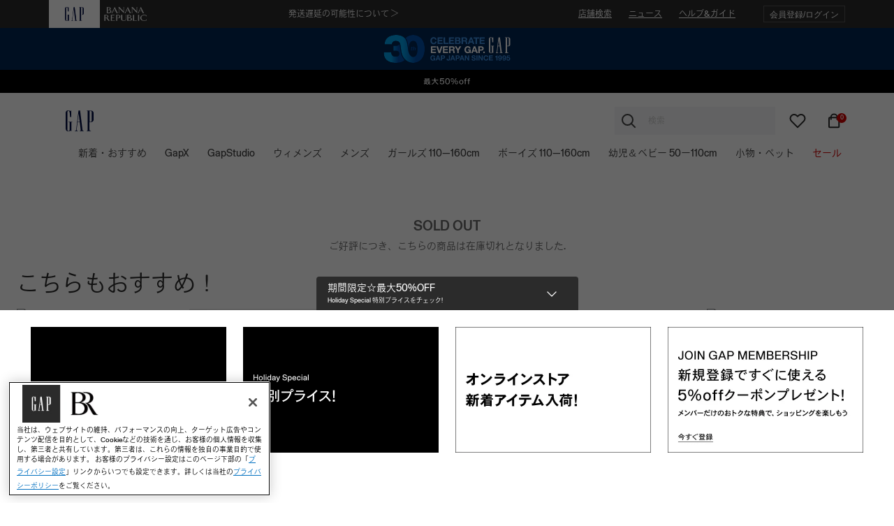

--- FILE ---
content_type: text/html;charset=UTF-8
request_url: https://www.gap.co.jp/gap/kids-linen-blend-pull-on-cargo-pants/885864006.html?dwvar_885864006_color=885864006&cid=93158
body_size: 27398
content:
<!DOCTYPE html>
<html lang="ja">
<head>
<meta charset=UTF-8>

<meta http-equiv="x-ua-compatible" content="ie=edge">

<meta name="viewport" content="width=device-width, initial-scale=1, user-scalable=no, maximum-scale=1">



<head>
<script>(window.BOOMR_mq=window.BOOMR_mq||[]).push(["addVar",{"rua.upush":"false","rua.cpush":"false","rua.upre":"false","rua.cpre":"false","rua.uprl":"false","rua.cprl":"false","rua.cprf":"false","rua.trans":"SJ-64fc8780-1c70-46b0-8dab-e78919e3fb5c","rua.cook":"false","rua.ims":"false","rua.ufprl":"false","rua.cfprl":"false","rua.isuxp":"false","rua.texp":"norulematch","rua.ceh":"false","rua.ueh":"false","rua.ieh.st":"0"}]);</script>
                              <script>!function(e){var n="https://s.go-mpulse.net/boomerang/";if("False"=="True")e.BOOMR_config=e.BOOMR_config||{},e.BOOMR_config.PageParams=e.BOOMR_config.PageParams||{},e.BOOMR_config.PageParams.pci=!0,n="https://s2.go-mpulse.net/boomerang/";if(window.BOOMR_API_key="KD2AT-LFHJB-TG5FX-TBCW3-UU9XE",function(){function e(){if(!o){var e=document.createElement("script");e.id="boomr-scr-as",e.src=window.BOOMR.url,e.async=!0,i.parentNode.appendChild(e),o=!0}}function t(e){o=!0;var n,t,a,r,d=document,O=window;if(window.BOOMR.snippetMethod=e?"if":"i",t=function(e,n){var t=d.createElement("script");t.id=n||"boomr-if-as",t.src=window.BOOMR.url,BOOMR_lstart=(new Date).getTime(),e=e||d.body,e.appendChild(t)},!window.addEventListener&&window.attachEvent&&navigator.userAgent.match(/MSIE [67]\./))return window.BOOMR.snippetMethod="s",void t(i.parentNode,"boomr-async");a=document.createElement("IFRAME"),a.src="about:blank",a.title="",a.role="presentation",a.loading="eager",r=(a.frameElement||a).style,r.width=0,r.height=0,r.border=0,r.display="none",i.parentNode.appendChild(a);try{O=a.contentWindow,d=O.document.open()}catch(_){n=document.domain,a.src="javascript:var d=document.open();d.domain='"+n+"';void(0);",O=a.contentWindow,d=O.document.open()}if(n)d._boomrl=function(){this.domain=n,t()},d.write("<bo"+"dy onload='document._boomrl();'>");else if(O._boomrl=function(){t()},O.addEventListener)O.addEventListener("load",O._boomrl,!1);else if(O.attachEvent)O.attachEvent("onload",O._boomrl);d.close()}function a(e){window.BOOMR_onload=e&&e.timeStamp||(new Date).getTime()}if(!window.BOOMR||!window.BOOMR.version&&!window.BOOMR.snippetExecuted){window.BOOMR=window.BOOMR||{},window.BOOMR.snippetStart=(new Date).getTime(),window.BOOMR.snippetExecuted=!0,window.BOOMR.snippetVersion=12,window.BOOMR.url=n+"KD2AT-LFHJB-TG5FX-TBCW3-UU9XE";var i=document.currentScript||document.getElementsByTagName("script")[0],o=!1,r=document.createElement("link");if(r.relList&&"function"==typeof r.relList.supports&&r.relList.supports("preload")&&"as"in r)window.BOOMR.snippetMethod="p",r.href=window.BOOMR.url,r.rel="preload",r.as="script",r.addEventListener("load",e),r.addEventListener("error",function(){t(!0)}),setTimeout(function(){if(!o)t(!0)},3e3),BOOMR_lstart=(new Date).getTime(),i.parentNode.appendChild(r);else t(!1);if(window.addEventListener)window.addEventListener("load",a,!1);else if(window.attachEvent)window.attachEvent("onload",a)}}(),"".length>0)if(e&&"performance"in e&&e.performance&&"function"==typeof e.performance.setResourceTimingBufferSize)e.performance.setResourceTimingBufferSize();!function(){if(BOOMR=e.BOOMR||{},BOOMR.plugins=BOOMR.plugins||{},!BOOMR.plugins.AK){var n="false"=="true"?1:0,t="",a="amlyfkixh64sy2kbn6ha-f-70b2f5055-clientnsv4-s.akamaihd.net",i="false"=="true"?2:1,o={"ak.v":"39","ak.cp":"1380548","ak.ai":parseInt("401562",10),"ak.ol":"0","ak.cr":10,"ak.ipv":4,"ak.proto":"h2","ak.rid":"3ca7e2c1","ak.r":47393,"ak.a2":n,"ak.m":"x","ak.n":"essl","ak.bpcip":"3.23.130.0","ak.cport":39214,"ak.gh":"23.200.85.13","ak.quicv":"","ak.tlsv":"tls1.3","ak.0rtt":"","ak.0rtt.ed":"","ak.csrc":"-","ak.acc":"","ak.t":"1765896078","ak.ak":"hOBiQwZUYzCg5VSAfCLimQ==vrNjQK4fB+MbNBGf1UxmEei3QpVPYij7UrkI2ZWDl50SWrL6LU4Q9yBVjQKLjL/RPTzG4pKRGaHRgIMQmPKFqIu6OXIgpl7Z5VqX+fcpLZx69g4RVRPYZbwW0JkyfioPUE8/nkuk00zZ9nVlifLuFXs3wL5++pQO+Qat6KMf64VxNnlPCG/YHz1RkVCOE0SA/lJYm1u4oRVT6Ya/GhiuTARjp2HKN8Nq0fZ/WNQVA5vXQ406/UZrH+kEaHixcgwxQo4LB2yEmRGOyyrSOuZpop5FCrBFiKzGIV2KnqJHf24OyOinu8Ubmy47V4BPY5XeDXCckVDJSDIvEDg7SLHURYVeYQSmAr/wcPuA3fyq5s3cZ4k2OKkLos/w3b47wVBfPNejqLFEm48b4a3FM3EMgSQT0K0ej4UKJuomvabsCNE=","ak.pv":"212","ak.dpoabenc":"","ak.tf":i};if(""!==t)o["ak.ruds"]=t;var r={i:!1,av:function(n){var t="http.initiator";if(n&&(!n[t]||"spa_hard"===n[t]))o["ak.feo"]=void 0!==e.aFeoApplied?1:0,BOOMR.addVar(o)},rv:function(){var e=["ak.bpcip","ak.cport","ak.cr","ak.csrc","ak.gh","ak.ipv","ak.m","ak.n","ak.ol","ak.proto","ak.quicv","ak.tlsv","ak.0rtt","ak.0rtt.ed","ak.r","ak.acc","ak.t","ak.tf"];BOOMR.removeVar(e)}};BOOMR.plugins.AK={akVars:o,akDNSPreFetchDomain:a,init:function(){if(!r.i){var e=BOOMR.subscribe;e("before_beacon",r.av,null,null),e("onbeacon",r.rv,null,null),r.i=!0}return this},is_complete:function(){return!0}}}}()}(window);</script></head>



    <title>
        Gap公式オンラインストア | リネン混 プルオン カーゴパンツ (キッズ)
    </title>




    <meta name="description" content="独自の洗浄技術「ウォッシュウェル」 を使って生産しています。ウォッシュウェルは2016年に導入され、これまで何億リットルもの水を節約 (従来比) しています。・滑らかな質感のリネン混生地・ウエストゴム、ドローコード付き、フェイクフライ・シームポケット、後ろと両サイドにパッチポケッ…" />


<meta name="keywords" content="Gap公式オンラインストア |リネン混 プルオン カーゴパンツ (キッズ)"/>




    <meta property="og:title" content="Gap公式オンラインストア | リネン混 プルオン カーゴパンツ (キッズ)" /><meta property="og:type" content="product" /><meta property="og:image" content="https://www2.assets-gap.com/webcontent/0054/983/131/cn54983131.jpg" /><meta property="og:site_name" content="Gap Japan" /><meta property="og:description" content="独自の洗浄技術「ウォッシュウェル」 を使って生産しています。ウォッシュウェルは2016年に導入され、これまで何億リットルもの水を節約 (従来比) しています。・滑らかな質感のリネン混生地・ウエストゴム、ドローコード付き、フェイクフライ・シームポケット、後ろと両サイドにパッチポケッ…" />






    <link rel="shortcut icon" type="image/x-icon" href="/on/demandware.static/Sites-ShopJP-Site/-/default/dw1b6bbf62/./images/favicons/GAPfavicon.ico" />

<link rel="stylesheet" href="/on/demandware.static/Sites-ShopJP-Site/-/ja_JP/v1765891879665/css/gap.css" />





    <meta name="google-site-verification" content="pageTitle" />








    <script>
        window.powerreviewsBasePath = "https://www.gap.co.jp/on/demandware.static/Sites-ShopJP-Site/-/ja_JP/v1765891879665/js/powerreviews/";
    </script>



    <script>
        window.SitePreferences = {};
        window.SitePreferences.newrelicAccountID = "1334766";
        window.SitePreferences.newrelicTrustKey = "1798415";
        window.SitePreferences.newrelicAgentID = "718355644";
        window.SitePreferences.newrelicLicenseKey = "NRBR-4c469572768eeedb787";
        window.SitePreferences.newrelicApplicationID = "718355644";
    </script>
    <script async src="/on/demandware.static/Sites-ShopJP-Site/-/ja_JP/v1765891879665/js/NewRelic.js" type="text/javascript"></script>


    <script>
            window.tmxSitePreferences = {};
            window.tmxSitePreferences.orgID = "e04kqxof";
            window.tmxSitePreferences.metrixUrlPref = "https://content.gap.co.jp/";
            window.tmxSitePreferences.sessionID = "K3ZA-jMFjEkrpA779bKo7y6wsR9JRY1OSnA=";
            window.tmxSitePreferences.cookieExpiryMinutes = "30.0";
            window.tmxSitePreferences.tmxDomain = "gap.co.jp";
    </script>
    <script async src="/on/demandware.static/Sites-ShopJP-Site/-/ja_JP/v1765891879665/js/ThreatMetrix.js" type="text/javascript"></script>



<script type="text/javascript">//<!--
/* <![CDATA[ (head-active_data.js) */
var dw = (window.dw || {});
dw.ac = {
    _analytics: null,
    _events: [],
    _category: "",
    _searchData: "",
    _anact: "",
    _anact_nohit_tag: "",
    _analytics_enabled: "true",
    _timeZone: "Japan",
    _capture: function(configs) {
        if (Object.prototype.toString.call(configs) === "[object Array]") {
            configs.forEach(captureObject);
            return;
        }
        dw.ac._events.push(configs);
    },
	capture: function() { 
		dw.ac._capture(arguments);
		// send to CQ as well:
		if (window.CQuotient) {
			window.CQuotient.trackEventsFromAC(arguments);
		}
	},
    EV_PRD_SEARCHHIT: "searchhit",
    EV_PRD_DETAIL: "detail",
    EV_PRD_RECOMMENDATION: "recommendation",
    EV_PRD_SETPRODUCT: "setproduct",
    applyContext: function(context) {
        if (typeof context === "object" && context.hasOwnProperty("category")) {
        	dw.ac._category = context.category;
        }
        if (typeof context === "object" && context.hasOwnProperty("searchData")) {
        	dw.ac._searchData = context.searchData;
        }
    },
    setDWAnalytics: function(analytics) {
        dw.ac._analytics = analytics;
    },
    eventsIsEmpty: function() {
        return 0 == dw.ac._events.length;
    }
};
/* ]]> */
// -->
</script>
<script type="text/javascript">//<!--
/* <![CDATA[ (head-cquotient.js) */
var CQuotient = window.CQuotient = {};
CQuotient.clientId = 'bjhh-ShopJP';
CQuotient.realm = 'BJHH';
CQuotient.siteId = 'ShopJP';
CQuotient.instanceType = 'prd';
CQuotient.locale = 'ja_JP';
CQuotient.fbPixelId = '__UNKNOWN__';
CQuotient.activities = [];
CQuotient.cqcid='';
CQuotient.cquid='';
CQuotient.cqeid='';
CQuotient.cqlid='';
CQuotient.apiHost='api.cquotient.com';
/* Turn this on to test against Staging Einstein */
/* CQuotient.useTest= true; */
CQuotient.useTest = ('true' === 'false');
CQuotient.initFromCookies = function () {
	var ca = document.cookie.split(';');
	for(var i=0;i < ca.length;i++) {
	  var c = ca[i];
	  while (c.charAt(0)==' ') c = c.substring(1,c.length);
	  if (c.indexOf('cqcid=') == 0) {
		CQuotient.cqcid=c.substring('cqcid='.length,c.length);
	  } else if (c.indexOf('cquid=') == 0) {
		  var value = c.substring('cquid='.length,c.length);
		  if (value) {
		  	var split_value = value.split("|", 3);
		  	if (split_value.length > 0) {
			  CQuotient.cquid=split_value[0];
		  	}
		  	if (split_value.length > 1) {
			  CQuotient.cqeid=split_value[1];
		  	}
		  	if (split_value.length > 2) {
			  CQuotient.cqlid=split_value[2];
		  	}
		  }
	  }
	}
}
CQuotient.getCQCookieId = function () {
	if(window.CQuotient.cqcid == '')
		window.CQuotient.initFromCookies();
	return window.CQuotient.cqcid;
};
CQuotient.getCQUserId = function () {
	if(window.CQuotient.cquid == '')
		window.CQuotient.initFromCookies();
	return window.CQuotient.cquid;
};
CQuotient.getCQHashedEmail = function () {
	if(window.CQuotient.cqeid == '')
		window.CQuotient.initFromCookies();
	return window.CQuotient.cqeid;
};
CQuotient.getCQHashedLogin = function () {
	if(window.CQuotient.cqlid == '')
		window.CQuotient.initFromCookies();
	return window.CQuotient.cqlid;
};
CQuotient.trackEventsFromAC = function (/* Object or Array */ events) {
try {
	if (Object.prototype.toString.call(events) === "[object Array]") {
		events.forEach(_trackASingleCQEvent);
	} else {
		CQuotient._trackASingleCQEvent(events);
	}
} catch(err) {}
};
CQuotient._trackASingleCQEvent = function ( /* Object */ event) {
	if (event && event.id) {
		if (event.type === dw.ac.EV_PRD_DETAIL) {
			CQuotient.trackViewProduct( {id:'', alt_id: event.id, type: 'raw_sku'} );
		} // not handling the other dw.ac.* events currently
	}
};
CQuotient.trackViewProduct = function(/* Object */ cqParamData){
	var cq_params = {};
	cq_params.cookieId = CQuotient.getCQCookieId();
	cq_params.userId = CQuotient.getCQUserId();
	cq_params.emailId = CQuotient.getCQHashedEmail();
	cq_params.loginId = CQuotient.getCQHashedLogin();
	cq_params.product = cqParamData.product;
	cq_params.realm = cqParamData.realm;
	cq_params.siteId = cqParamData.siteId;
	cq_params.instanceType = cqParamData.instanceType;
	cq_params.locale = CQuotient.locale;
	
	if(CQuotient.sendActivity) {
		CQuotient.sendActivity(CQuotient.clientId, 'viewProduct', cq_params);
	} else {
		CQuotient.activities.push({activityType: 'viewProduct', parameters: cq_params});
	}
};
/* ]]> */
// -->
</script>
<!-- Demandware Apple Pay -->

<style type="text/css">ISAPPLEPAY{display:inline}.dw-apple-pay-button,.dw-apple-pay-button:hover,.dw-apple-pay-button:active{background-color:black;background-image:-webkit-named-image(apple-pay-logo-white);background-position:50% 50%;background-repeat:no-repeat;background-size:75% 60%;border-radius:5px;border:1px solid black;box-sizing:border-box;margin:5px auto;min-height:30px;min-width:100px;padding:0}
.dw-apple-pay-button:after{content:'Apple Pay';visibility:hidden}.dw-apple-pay-button.dw-apple-pay-logo-white{background-color:white;border-color:white;background-image:-webkit-named-image(apple-pay-logo-black);color:black}.dw-apple-pay-button.dw-apple-pay-logo-white.dw-apple-pay-border{border-color:black}</style>


    <script type="application/ld+json">{"@context": "http://schema.org/", "@type": "Product", "name": "\u30ea\u30cd\u30f3\u6df7 \u30d7\u30eb\u30aa\u30f3 \u30ab\u30fc\u30b4\u30d1\u30f3\u30c4 (\u30ad\u30c3\u30ba)", "description": "\u72ec\u81ea\u306e\u6d17\u6d44\u6280\u8853\u300c\u30a6\u30a9\u30c3\u30b7\u30e5\u30a6\u30a7\u30eb\u300d \u3092\u4f7f\u3063\u3066\u751f\u7523\u3057\u3066\u3044\u307e\u3059\u3002\u30a6\u30a9\u30c3\u30b7\u30e5\u30a6\u30a7\u30eb\u306f2016\u5e74\u306b\u5c0e\u5165\u3055\u308c\u3001\u3053\u308c\u307e\u3067\u4f55\u5104\u30ea\u30c3\u30c8\u30eb\u3082\u306e\u6c34\u3092\u7bc0\u7d04 (\u5f93\u6765\u6bd4) \u3057\u3066\u3044\u307e\u3059\u3002\u30fb\u6ed1\u3089\u304b\u306a\u8cea\u611f\u306e\u30ea\u30cd\u30f3\u6df7\u751f\u5730\u30fb\u30a6\u30a8\u30b9\u30c8\u30b4\u30e0\u3001\u30c9\u30ed\u30fc\u30b3\u30fc\u30c9\u4ed8\u304d\u3001\u30d5\u30a7\u30a4\u30af\u30d5\u30e9\u30a4\u30fb\u30b7\u30fc\u30e0\u30dd\u30b1\u30c3\u30c8\u3001\u5f8c\u308d\u3068\u4e21\u30b5\u30a4\u30c9\u306b\u30d1\u30c3\u30c1\u30dd\u30b1\u30c3\u2026", "image": "https://www2.assets-gap.com/webcontent/0054/983/131/cn54983131.jpg", "url": "https://www.gap.co.jp/gap/kids-linen-blend-pull-on-cargo-pants/885864.html", "productID": "885864", "offers": {"@type": "Offer", "price": 459, "priceCurrency": "JPY", "availability": "http://schema.org/InStock"}}</script>



<script>(window.BOOMR_mq=window.BOOMR_mq||[]).push(["addVar",{"rua.upush":"false","rua.cpush":"false","rua.upre":"false","rua.cpre":"false","rua.uprl":"false","rua.cprl":"false","rua.cprf":"false","rua.trans":"SJ-64fc8780-1c70-46b0-8dab-e78919e3fb5c","rua.cook":"false","rua.ims":"false","rua.ufprl":"false","rua.cfprl":"false","rua.isuxp":"false","rua.texp":"norulematch","rua.ceh":"false","rua.ueh":"false","rua.ieh.st":"0"}]);</script>
                              <script>!function(e){var n="https://s.go-mpulse.net/boomerang/";if("False"=="True")e.BOOMR_config=e.BOOMR_config||{},e.BOOMR_config.PageParams=e.BOOMR_config.PageParams||{},e.BOOMR_config.PageParams.pci=!0,n="https://s2.go-mpulse.net/boomerang/";if(window.BOOMR_API_key="KD2AT-LFHJB-TG5FX-TBCW3-UU9XE",function(){function e(){if(!o){var e=document.createElement("script");e.id="boomr-scr-as",e.src=window.BOOMR.url,e.async=!0,i.parentNode.appendChild(e),o=!0}}function t(e){o=!0;var n,t,a,r,d=document,O=window;if(window.BOOMR.snippetMethod=e?"if":"i",t=function(e,n){var t=d.createElement("script");t.id=n||"boomr-if-as",t.src=window.BOOMR.url,BOOMR_lstart=(new Date).getTime(),e=e||d.body,e.appendChild(t)},!window.addEventListener&&window.attachEvent&&navigator.userAgent.match(/MSIE [67]\./))return window.BOOMR.snippetMethod="s",void t(i.parentNode,"boomr-async");a=document.createElement("IFRAME"),a.src="about:blank",a.title="",a.role="presentation",a.loading="eager",r=(a.frameElement||a).style,r.width=0,r.height=0,r.border=0,r.display="none",i.parentNode.appendChild(a);try{O=a.contentWindow,d=O.document.open()}catch(_){n=document.domain,a.src="javascript:var d=document.open();d.domain='"+n+"';void(0);",O=a.contentWindow,d=O.document.open()}if(n)d._boomrl=function(){this.domain=n,t()},d.write("<bo"+"dy onload='document._boomrl();'>");else if(O._boomrl=function(){t()},O.addEventListener)O.addEventListener("load",O._boomrl,!1);else if(O.attachEvent)O.attachEvent("onload",O._boomrl);d.close()}function a(e){window.BOOMR_onload=e&&e.timeStamp||(new Date).getTime()}if(!window.BOOMR||!window.BOOMR.version&&!window.BOOMR.snippetExecuted){window.BOOMR=window.BOOMR||{},window.BOOMR.snippetStart=(new Date).getTime(),window.BOOMR.snippetExecuted=!0,window.BOOMR.snippetVersion=12,window.BOOMR.url=n+"KD2AT-LFHJB-TG5FX-TBCW3-UU9XE";var i=document.currentScript||document.getElementsByTagName("script")[0],o=!1,r=document.createElement("link");if(r.relList&&"function"==typeof r.relList.supports&&r.relList.supports("preload")&&"as"in r)window.BOOMR.snippetMethod="p",r.href=window.BOOMR.url,r.rel="preload",r.as="script",r.addEventListener("load",e),r.addEventListener("error",function(){t(!0)}),setTimeout(function(){if(!o)t(!0)},3e3),BOOMR_lstart=(new Date).getTime(),i.parentNode.appendChild(r);else t(!1);if(window.addEventListener)window.addEventListener("load",a,!1);else if(window.attachEvent)window.attachEvent("onload",a)}}(),"".length>0)if(e&&"performance"in e&&e.performance&&"function"==typeof e.performance.setResourceTimingBufferSize)e.performance.setResourceTimingBufferSize();!function(){if(BOOMR=e.BOOMR||{},BOOMR.plugins=BOOMR.plugins||{},!BOOMR.plugins.AK){var n="false"=="true"?1:0,t="",a="amlyfkixh64sy2kbn6ha-f-70b2f5055-clientnsv4-s.akamaihd.net",i="false"=="true"?2:1,o={"ak.v":"39","ak.cp":"1380548","ak.ai":parseInt("401562",10),"ak.ol":"0","ak.cr":10,"ak.ipv":4,"ak.proto":"h2","ak.rid":"3ca7e2c1","ak.r":47393,"ak.a2":n,"ak.m":"x","ak.n":"essl","ak.bpcip":"3.23.130.0","ak.cport":39214,"ak.gh":"23.200.85.13","ak.quicv":"","ak.tlsv":"tls1.3","ak.0rtt":"","ak.0rtt.ed":"","ak.csrc":"-","ak.acc":"","ak.t":"1765896078","ak.ak":"hOBiQwZUYzCg5VSAfCLimQ==vrNjQK4fB+MbNBGf1UxmEei3QpVPYij7UrkI2ZWDl50SWrL6LU4Q9yBVjQKLjL/RPTzG4pKRGaHRgIMQmPKFqIu6OXIgpl7Z5VqX+fcpLZx69g4RVRPYZbwW0JkyfioPUE8/nkuk00zZ9nVlifLuFXs3wL5++pQO+Qat6KMf64VxNnlPCG/YHz1RkVCOE0SA/lJYm1u4oRVT6Ya/GhiuTARjp2HKN8Nq0fZ/WNQVA5vXQ406/UZrH+kEaHixcgwxQo4LB2yEmRGOyyrSOuZpop5FCrBFiKzGIV2KnqJHf24OyOinu8Ubmy47V4BPY5XeDXCckVDJSDIvEDg7SLHURYVeYQSmAr/wcPuA3fyq5s3cZ4k2OKkLos/w3b47wVBfPNejqLFEm48b4a3FM3EMgSQT0K0ej4UKJuomvabsCNE=","ak.pv":"212","ak.dpoabenc":"","ak.tf":i};if(""!==t)o["ak.ruds"]=t;var r={i:!1,av:function(n){var t="http.initiator";if(n&&(!n[t]||"spa_hard"===n[t]))o["ak.feo"]=void 0!==e.aFeoApplied?1:0,BOOMR.addVar(o)},rv:function(){var e=["ak.bpcip","ak.cport","ak.cr","ak.csrc","ak.gh","ak.ipv","ak.m","ak.n","ak.ol","ak.proto","ak.quicv","ak.tlsv","ak.0rtt","ak.0rtt.ed","ak.r","ak.acc","ak.t","ak.tf"];BOOMR.removeVar(e)}};BOOMR.plugins.AK={akVars:o,akDNSPreFetchDomain:a,init:function(){if(!r.i){var e=BOOMR.subscribe;e("before_beacon",r.av,null,null),e("onbeacon",r.rv,null,null),r.i=!0}return this},is_complete:function(){return!0}}}}()}(window);</script></head>
<body>


<div class="page PDP-page" data-action="Product-Show" data-querystring="cid=93158&amp;dwvar_885864006_color=885864006&amp;pid=885864006" >

























<header class="gap">
    <a href="#maincontent" class="skip" aria-label="メインへ">メインへ</a>
<a href="#footercontent" class="skip" aria-label="フッターへ">フッターへ</a>
    <div class="header-banner">
        
            <div class="col-12 header-message-gap d-none">
                
                    <input type="hidden" value="43200" class="header-banner-time-gap"/>
                    
	 

	
                
            </div>
        
        <div class="container">
            <div class="row">
                <div class="col-6 col-lg-auto col-xl-4 order-lg-0 brand-switch-container">
                    
<div class="brand-switcher">
    
        <span class="brand-switch gap active">
            <a href="/">
                
                    <img src="/on/demandware.static/Sites-ShopJP-Site/-/default/dw1b50b776/images/brand/gap.png" alt="gap" />
                
            </a>
        </span>
    
        <span class="brand-switch br ">
            <a href="https://www.gap.co.jp/s/Sites-ShopJP-Site/dw/shared_session_redirect?url=https%3A%2F%2Fbananarepublic.gap.co.jp%2F%3FssiteID%3DGAP_JP">
                
                    <img src="/on/demandware.static/Sites-ShopJP-Site/-/default/dwd98dc571/images/brand/br-light.png" alt="br" />
                
            </a>
        </span>
    
</div>

                </div>
                <div class="col-6 col-lg-auto col-xl-4 order-lg-2 header-banner-links d-flex align-items-center justify-content-end">
                    <ul class="d-none d-lg-flex align-items-center">
                        
                            <li>
    <a href="/stores/" title="店舗検索">
        店舗検索
    </a>
</li>
<li>
    <a href="/news/?mlink=JP_HEADER_NEWS" title="ニュース">
        ニュース
    </a>
</li>
<li>
    <a href="/customerservice/" title="ヘルプ&amp;ガイド">
        ヘルプ&amp;ガイド
    </a>
</li>

                        
                    </ul>
                    <div class="user d-lg-flex">
    
        <a class="account-btn" href="https://www.gap.co.jp/login/" role="button"
            aria-label="マイアカウントにログイン"
            title="会員登録/ログイン"
        >
            <span class="user-message">会員登録/ログイン</span>
        </a>
    
</div>

                </div>
                <div class="header-banner-promo col-12 col-lg-auto col-xl-4 order-lg-1 d-flex align-items-center justify-content-center">
                    
                        
	 


	
    
        
        
        <div class="header-promotion global-overlay-content"  data-url=/on/demandware.store/Sites-ShopJP-Site/ja_JP/Content-GetAssetContent?cid=GAP_HEADER_ANNOUNCEMENT_20251124_INFO  >
            
                <style>
    header:not(.sidebarHeader) .header-banner .header-banner-promo {
        background-color: #FFF;
        border-top: 1px solid #2b2b2b;
        border-bottom: 1px solid #2b2b2b;
    }

    .header-promotion a {
        color: #666 !important;
    }

    @media (min-width: 768px) {
        header:not(.sidebarHeader) .header-banner .header-banner-promo {
            background-color: #2b2b2b;
            border: 0;
        }

        .header-promotion a {
            color: #FFF !important;
        }
    }
</style>

<a href="" class="overlay-dialog-trigger">
発送遅延の可能性について ＞
</a>
            
        </div>
    

 
	
                    
                </div>
            </div>
        </div>
    </div>

    
    <div class="ticker-banner-main">
        
            
	 


	
    <div class="content-asset-slot null">
        
            <div style="position:relative;max-width:1920px;margin:0 auto" class="hp_content">
        <div style="position:relative">
            <a href="/gap-celebrate-every-gap"','mlink','JP_TICKER')$">
            <picture> 
                <source media="(max-width:767px)" srcset="https://www.gap.co.jp/on/demandware.static/-/Sites-ShopJP-Library/default/dwf5134297/gap/promo/2025/0901/J05921_30th_message_exc_HP_Ticker_MOB_copy_JP.svg" />
                <img alt="Gap 公式オンラインストア30th Anniversary " src="https://www.gap.co.jp/on/demandware.static/-/Sites-ShopJP-Library/default/dw6cddcacc/gap/promo/2025/0901/J05921_30th_message_exc_HP_Ticker_DESK_copy_JP.svg" style="width:100%"/> 
            </picture> 
            </a>
        </div>
</div>
        
            <div style="position:relative;max-width:1920px;margin:0 auto;background-color: #000;" class="hp_content">
        <div style="position:relative;background-color: #000;">
            <a href="https://www.gap.co.jp/gap/featured/shop-all-styles-1186955?mlink=JP_TICKER">
            <picture> 
                <source media="(max-width:767px)" srcset="https://www.gap.co.jp/on/demandware.static/-/Sites-ShopJP-Library/default/dwf9fe3ad8/gap/promo/2025/1212/J06650_Up_to_50_Ticker_MOB_copy_JP.svg" />
                <img alt="Gap 公式オンラインストア 最大50%OFF" src="https://www.gap.co.jp/on/demandware.static/-/Sites-ShopJP-Library/default/dw06ee4272/gap/promo/2025/1212/J06650_Up_to_50_Ticker_DESK_copy_JP.svg" style="width:100%"/> 
            </picture> 
            </a>
        </div>
</div>
        
    </div>

 
	
        
    </div>

    <div class="navbar-header">
        <div class="container main-menu-container">
            <div class="row">
                <div class="col-auto header-links-left">
                    <button class="js-mobile-menu-link mobile-menu-link navbar-toggler" type="button" aria-controls="sg-navbar-collapse" aria-expanded="false" aria-label="Toggle navigation">
                        




<span class="svg-icon icon svg-wrapper svg-icon-menu" style="width:24px;" >
<svg viewBox='0 0 24 24' fill='none' xmlns='http://www.w3.org/2000/svg'><path d='M3 12H18' stroke='currentColor' stroke-width='2' stroke-linecap='square' stroke-linejoin='round'/><path d='M3 6H21' stroke='currentColor' stroke-width='2' stroke-linecap='square' stroke-linejoin='round'/><path d='M3 18H21' stroke='currentColor' stroke-width='2' stroke-linecap='square' stroke-linejoin='round'/></svg>
</span>

                    </button>
                    
                        <a class="wishlist-link" href="/wishlist/">
                            




<span class="svg-icon icon svg-wrapper svg-icon-heart" style="width:24px;" >
<svg xmlns='http://www.w3.org/2000/svg' viewBox='0 0 24 24' fill='none'><path fill-rule='evenodd' clip-rule='evenodd' d='M20.84 4.60999C19.8085 3.57799 18.4091 2.99817 16.95 2.99817C15.4909 2.99817 14.0915 3.57799 13.06 4.60999L12 5.66999L10.94 4.60999C8.79161 2.46161 5.30838 2.46161 3.16 4.60999C1.01161 6.75838 1.01161 10.2416 3.16 12.39L4.22 13.45L12 21.23L19.78 13.45L20.84 12.39C21.872 11.3585 22.4518 9.95913 22.4518 8.49999C22.4518 7.04086 21.872 5.64152 20.84 4.60999Z' stroke='#002554' stroke-width='2' stroke-linecap='round' stroke-linejoin='round'/></svg>
</span>

                        </a>
                    
                </div>
                <div class="plp-sticky-search col-auto px-1" data-bs-toggle="modal" data-bs-target="#productSearch">
                    <div class="font-primary-regular search-mobile-only d-lg-none" >
                    
                    </div>
                </div>
                
                
                <div class="col-auto header-logo">
                    
                        
                            <a class="site-logo" href="/" title="Gap トップ">
                                <img src="/on/demandware.static/Sites-ShopJP-Site/-/default/dw7fb4b786/images/logo/gap.svg" class="dark" alt="Gap" />
                                <img src="/on/demandware.static/Sites-ShopJP-Site/-/default/dwd746abe8/images/logo/gap-light.svg" class="light" alt="Gap" />
                            </a>
                        
                    
                        
                    
                </div>
                <div class="col-auto header-links-right">
                    <div class="search">
                        


<input type="hidden" class="recentSuggestion" value="/on/demandware.store/Sites-ShopJP-Site/ja_JP/SearchServices-GetRecentSearchPhrases">
<input type="hidden" class="deleterecentSuggestion" value="/on/demandware.store/Sites-ShopJP-Site/ja_JP/SearchServices-DeleteRecentSearchPhrase">
<div class="site-search d-none d-lg-block header-desktop-search">
    <form role="search"
        action="/search/"
        method="get"
        name="simpleSearch"
    >
        




<span class="svg-icon icon svg-wrapper svg-icon-search" style="width:24px;" >
<svg xmlns='http://www.w3.org/2000/svg' viewBox='0 0 24 24' fill='none'><path fill-rule='evenodd' clip-rule='evenodd' d='M10.5 18C14.6421 18 18 14.6421 18 10.5C18 6.35786 14.6421 3 10.5 3C6.35786 3 3 6.35786 3 10.5C3 14.6421 6.35786 18 10.5 18Z' stroke='currentColor' stroke-width='2' stroke-linecap='round' stroke-linejoin='round'/><path d='M21 21L15.8 15.8' stroke='currentColor' stroke-width='2' stroke-linecap='square' stroke-linejoin='round'/></svg>
</span>

        <input class="form-control search-field header-search-input"
            type="search"
            name="q"
            value=""
            placeholder="検索"
            role="combobox"
            aria-describedby="search-assistive-text"
            aria-haspopup="listbox"
            aria-owns="search-results"
            aria-expanded="false"
            aria-autocomplete="list"
            aria-activedescendant=""
            aria-controls="search-results"
            aria-label="キーワードまたは商品番号を入力"
            autocomplete="off" />
        <button type="reset" name="reset-button" class="fa fa-times reset-button d-none" aria-label="検索キーワードを削除"></button>
        <button type="submit" name="search-button" class="fa fa-search d-none" aria-label="検索キーワードを送信"></button>
        <div class="suggestions-wrapper" data-url="/on/demandware.store/Sites-ShopJP-Site/ja_JP/SearchServices-GetSuggestions?q=">
        </div>
        <div class="suggestions-wrapper-static d-none">
            
<input type="hidden" class="recentSuggestion" value="/on/demandware.store/Sites-ShopJP-Site/ja_JP/SearchServices-GetRecentSearchPhrases">
<input type="hidden" class="deleterecentSuggestion" value="/on/demandware.store/Sites-ShopJP-Site/ja_JP/SearchServices-DeleteRecentSearchPhrase">



    
    <div class="container default-suggestions d-flex flex-column">
        <!-- popular section -->
         <div class="trending-words">
            <div class="sec-header">
                <div class="header-text">
                    <span class="header-icon trend"></span>
                    <span>人気ワード</span>
                </div>
            </div>
            <div class="sec-content">
                
                    <ul class="sec-list">
                        
                            <li id="phrase-3-0" role="option">
                                <a href="/search/?q=%E3%83%91%E3%83%BC%E3%82%AB%E3%83%BC" title="パーカー">パーカー</a>
                            </li>
                        
                            <li id="phrase-3-1" role="option">
                                <a href="/search/?q=GAP%E3%83%AD%E3%82%B4" title="GAPロゴ">GAPロゴ</a>
                            </li>
                        
                            <li id="phrase-3-2" role="option">
                                <a href="/search/?q=%E3%83%87%E3%82%A3%E3%82%BA%E3%83%8B%E3%83%BC" title="ディズニー">ディズニー</a>
                            </li>
                        
                            <li id="phrase-3-3" role="option">
                                <a href="/search/?q=%E3%83%87%E3%83%8B%E3%83%A0" title="デニム">デニム</a>
                            </li>
                        
                            <li id="phrase-3-4" role="option">
                                <a href="/search/?q=%E3%82%BB%E3%83%BC%E3%82%BF%E3%83%BC" title="セーター">セーター</a>
                            </li>
                        
                            <li id="phrase-3-5" role="option">
                                <a href="/search/?q=%E3%82%A2%E3%82%A6%E3%82%BF%E3%83%BC" title="アウター">アウター</a>
                            </li>
                        
                    </ul>
                
            </div>
        </div>

        <!-- search history section -->
        <div class="history-section d-none">
            <input type="hidden" name="historyUrl" id="historyUrl" value="/search/">
            <div class="sec-header">
                <div class="header-text">
                    <span class="header-icon history"></span>
                    <span><span>検索履歴 </span> </span>
                </div>
            </div>
            <div class="sec-content">
                <ul class="sec-list history-list">
                </ul>
            </div>
        </div>
        <!-- features section -->
        <div class="feature-section">
            <div class="featured-slot">
                 
                    
	 

	
                
            </div>
        </div>
        <!-- store section -->
        <div class="store-section">
            <div class="store-slot">
                 
                    
	 

	
                
            </div>
        </div>
    </div>
        </div>
        <input type="hidden" value="ja_JP" name="lang">
    </form>
</div>
<div class="search-link-modal  d-lg-none">
    <a class="search-link" data-bs-toggle="modal" data-bs-target="#productSearch" aria-label="search">
        




<span class="svg-icon icon svg-wrapper svg-icon-search" style="width:24px;" >
<svg xmlns='http://www.w3.org/2000/svg' viewBox='0 0 24 24' fill='none'><path fill-rule='evenodd' clip-rule='evenodd' d='M10.5 18C14.6421 18 18 14.6421 18 10.5C18 6.35786 14.6421 3 10.5 3C6.35786 3 3 6.35786 3 10.5C3 14.6421 6.35786 18 10.5 18Z' stroke='currentColor' stroke-width='2' stroke-linecap='round' stroke-linejoin='round'/><path d='M21 21L15.8 15.8' stroke='currentColor' stroke-width='2' stroke-linecap='square' stroke-linejoin='round'/></svg>
</span>

    </a>
    <div class="modal" id="productSearch">
        <div class="modal-dialog m-0">
            <div class="modal-content">
                <!-- Modal body -->
                <div class="modal-body-search">
                    <form class="d-flex search-mobile" role="search" action="/search/" method="get" name="simpleSearch">
                        




<span class="svg-icon icon svg-wrapper svg-icon-search" style="width:24px;" >
<svg xmlns='http://www.w3.org/2000/svg' viewBox='0 0 24 24' fill='none'><path fill-rule='evenodd' clip-rule='evenodd' d='M10.5 18C14.6421 18 18 14.6421 18 10.5C18 6.35786 14.6421 3 10.5 3C6.35786 3 3 6.35786 3 10.5C3 14.6421 6.35786 18 10.5 18Z' stroke='currentColor' stroke-width='2' stroke-linecap='round' stroke-linejoin='round'/><path d='M21 21L15.8 15.8' stroke='currentColor' stroke-width='2' stroke-linecap='square' stroke-linejoin='round'/></svg>
</span>

                        <input class="modal-search search-field header-search-input" type="text" name="q" value=""
                            placeholder="検索"
                            role="combobox" aria-describedby="search-assistive-text" aria-haspopup="listbox"
                            aria-owns="search-results" aria-expanded="false" aria-autocomplete="list"
                            aria-activedescendant="" aria-controls="search-results"
                            aria-label="キーワードまたは商品番号を入力"
                            autocomplete="off" />
                        
                            
                            <div data-testid="ska-mobilePopup" class="sitewide-42lrvu d-lg-none">
                                <div class="sitewide-12kqd2e-StyledPlaceholder emmul1h2 d-none"><span class="sitewide-znfcw-StyledKeywordAnimationWrapper e119jhng0">Search:</span></div>
                                <div data-testid="mobile-search-keyword-component" id="mobile-search-keyword-component" tabindex="-1" class="sitewide-cvtzy">
                                    <div id="text-suggestions" class="sitewide-546l7a">Suggested search keywords</div>
                                    <ul aria-hidden="true" data-testid="mobilePopup-keywords" id="suggestions" class="sitewide-d3v9zr">
                                        
                                            <li class="sitewide-1ruccov-getStyledKeywordElementLi emmul1h0"><span class="sitewide-znfcw-StyledKeywordAnimationWrapper e119jhng0">パーカー</span></li>
                                        
                                            <li class="sitewide-1ruccov-getStyledKeywordElementLi emmul1h0"><span class="sitewide-znfcw-StyledKeywordAnimationWrapper e119jhng0">GAPロゴ</span></li>
                                        
                                            <li class="sitewide-1ruccov-getStyledKeywordElementLi emmul1h0"><span class="sitewide-znfcw-StyledKeywordAnimationWrapper e119jhng0">ディズニー</span></li>
                                        
                                            <li class="sitewide-1ruccov-getStyledKeywordElementLi emmul1h0"><span class="sitewide-znfcw-StyledKeywordAnimationWrapper e119jhng0">デニム</span></li>
                                        
                                            <li class="sitewide-1ruccov-getStyledKeywordElementLi emmul1h0"><span class="sitewide-znfcw-StyledKeywordAnimationWrapper e119jhng0">セーター</span></li>
                                        
                                            <li class="sitewide-1ruccov-getStyledKeywordElementLi emmul1h0"><span class="sitewide-znfcw-StyledKeywordAnimationWrapper e119jhng0">アウター</span></li>
                                        
                                    </ul>
                                </div>
                                <button aria-checked="false" aria-label="pause keyword animation" aria-pressed="false" data-testid="pause-button" tabindex="0" type="button" class="sitewide-15wfolb-KeywordAnimationButton emmul1h1 d-lg-none pausebutton">
                                    <span aria-hidden="true" class="sitewide-1hx3r91">
                                        <svg height="32" viewBox="0 0 32 32" width="32" xmlns="http://www.w3.org/2000/svg">
                                            <path d="M32 16c0 8.837-7.163 16-16 16S0 24.837 0 16 7.163 0 16 0s16 7.163 16 16z" fill="#F2F2F2"></path>
                                            <path d="M10 10a2 2 0 114 0v12a2 2 0 11-4 0V10zM18 10a2 2 0 114 0v12a2 2 0 11-4 0V10z"></path>
                                        </svg>
                                    </span>
                                </button>
                                <button aria-checked="true" aria-label="play keyword animation" aria-pressed="true" data-testid="play-button" tabindex="0" type="button" class="sitewide-15wfolb-KeywordAnimationButton emmul1h1 playbutton d-none">
                                    <span aria-hidden="true" class="sitewide-1hx3r91">
                                        <svg height="48" viewBox="0 0 48 48" width="48" xmlns="http://www.w3.org/2000/svg">
                                            <path d="M48 24c0 13.255-10.745 24-24 24S0 37.255 0 24 10.745 0 24 0s24 10.745 24 24z" fill="#F2F2F2"></path>
                                            <path d="M16 14.87a1.714 1.714 0 012.527-1.51l16.956 9.13c1.202.648 1.202 2.372 0 3.02l-16.956 9.13A1.714 1.714 0 0116 33.13V14.87z"></path>
                                        </svg>
                                    </span>
                                </button>
                            </div>
                        
                        <div class="backspace-icon position-absolute">
                            <div class="svg-icon svg-bg-icon-backspace backspace"></div>
                        </div>
                        <button type="reset" name="reset-button" class="fa fa-times reset-button d-none"
                            aria-label="検索キーワードを削除"
                            >
                        </button>
                        <button type="submit" name="search-button" class="fa fa-search d-none"
                            aria-label="検索キーワードを送信"
                            >
                        </button>
                        <div class="suggestions-wrapper" data-url="/on/demandware.store/Sites-ShopJP-Site/ja_JP/SearchServices-GetSuggestions?q="></div>
                        <div class="suggestions-wrapper-static d-none">
                            
<input type="hidden" class="recentSuggestion" value="/on/demandware.store/Sites-ShopJP-Site/ja_JP/SearchServices-GetRecentSearchPhrases">
<input type="hidden" class="deleterecentSuggestion" value="/on/demandware.store/Sites-ShopJP-Site/ja_JP/SearchServices-DeleteRecentSearchPhrase">



    
    <div class="container default-suggestions d-flex flex-column">
        <!-- popular section -->
         <div class="trending-words">
            <div class="sec-header">
                <div class="header-text">
                    <span class="header-icon trend"></span>
                    <span>人気ワード</span>
                </div>
            </div>
            <div class="sec-content">
                
                    <ul class="sec-list">
                        
                            <li id="phrase-3-0" role="option">
                                <a href="/search/?q=%E3%83%91%E3%83%BC%E3%82%AB%E3%83%BC" title="パーカー">パーカー</a>
                            </li>
                        
                            <li id="phrase-3-1" role="option">
                                <a href="/search/?q=GAP%E3%83%AD%E3%82%B4" title="GAPロゴ">GAPロゴ</a>
                            </li>
                        
                            <li id="phrase-3-2" role="option">
                                <a href="/search/?q=%E3%83%87%E3%82%A3%E3%82%BA%E3%83%8B%E3%83%BC" title="ディズニー">ディズニー</a>
                            </li>
                        
                            <li id="phrase-3-3" role="option">
                                <a href="/search/?q=%E3%83%87%E3%83%8B%E3%83%A0" title="デニム">デニム</a>
                            </li>
                        
                            <li id="phrase-3-4" role="option">
                                <a href="/search/?q=%E3%82%BB%E3%83%BC%E3%82%BF%E3%83%BC" title="セーター">セーター</a>
                            </li>
                        
                            <li id="phrase-3-5" role="option">
                                <a href="/search/?q=%E3%82%A2%E3%82%A6%E3%82%BF%E3%83%BC" title="アウター">アウター</a>
                            </li>
                        
                    </ul>
                
            </div>
        </div>

        <!-- search history section -->
        <div class="history-section d-none">
            <input type="hidden" name="historyUrl" id="historyUrl" value="/search/">
            <div class="sec-header">
                <div class="header-text">
                    <span class="header-icon history"></span>
                    <span><span>検索履歴 </span> </span>
                </div>
            </div>
            <div class="sec-content">
                <ul class="sec-list history-list">
                </ul>
            </div>
        </div>
        <!-- features section -->
        <div class="feature-section">
            <div class="featured-slot">
                 
                    
	 

	
                
            </div>
        </div>
        <!-- store section -->
        <div class="store-section">
            <div class="store-slot">
                 
                    
	 

	
                
            </div>
        </div>
    </div>
                        </div>
                        <input type="hidden" value="ja_JP" name="lang">
                        <div class="close-btn-wrap" data-bs-dismiss="modal" ><button type="button" class="btn-close" data-bs-dismiss="modal"></button>
                            <span class="close-text"> 閉じる </span>
                        </div>
                        
                    </form>
                </div>
            </div>
        </div>
    </div>
</div>

                    </div>
                    <div class="header-links">
                        
                            <div class="wishlist d-none d-lg-block">
                                <a class="wishlist-link" href="https://www.gap.co.jp/wishlist/" title="wishlist" aria-label="wishlist" aria-haspopup="true">
                                    




<span class="svg-icon icon svg-wrapper svg-icon-heart" style="width:24px;" >
<svg xmlns='http://www.w3.org/2000/svg' viewBox='0 0 24 24' fill='none'><path fill-rule='evenodd' clip-rule='evenodd' d='M20.84 4.60999C19.8085 3.57799 18.4091 2.99817 16.95 2.99817C15.4909 2.99817 14.0915 3.57799 13.06 4.60999L12 5.66999L10.94 4.60999C8.79161 2.46161 5.30838 2.46161 3.16 4.60999C1.01161 6.75838 1.01161 10.2416 3.16 12.39L4.22 13.45L12 21.23L19.78 13.45L20.84 12.39C21.872 11.3585 22.4518 9.95913 22.4518 8.49999C22.4518 7.04086 21.872 5.64152 20.84 4.60999Z' stroke='#002554' stroke-width='2' stroke-linecap='round' stroke-linejoin='round'/></svg>
</span>

                                </a>
                            </div>
                        
                        <div class="minicart" data-action-url="/on/demandware.store/Sites-ShopJP-Site/ja_JP/Cart-MiniCartShow">
                            


















<div class="minicart-total hide-link-med">
    <a class="minicart-link" href="https://www.gap.co.jp/cart/" title="カート内商品数0個"
        aria-label="カート内商品数0個" aria-haspopup="true" data-max-threshold="99.0"
        >
        




<span class="svg-icon icon svg-wrapper svg-icon-cart" style="width:24px;" >
<svg xmlns='http://www.w3.org/2000/svg' viewBox='0 0 24 24' fill='none'><path d='M14.3043 7.2746H2C1.44772 7.2746 1 7.72231 1 8.2746V20.2746C1 20.8269 1.44772 21.2746 2 21.2746H14.3043C14.8566 21.2746 15.3043 20.8269 15.3043 20.2746V8.2746C15.3043 7.72231 14.8566 7.2746 14.3043 7.2746Z' fill='none' stroke='currentColor' stroke-width='2'/><path d='M12.5 10.5V6.5C12.5 4.29086 10.5524 2.5 8.14999 2.5C5.74755 2.5 3.79999 4.29086 3.79999 6.5V9.5V10.5' stroke='currentColor' stroke-width='2'/></svg>
</span>

        <span class="minicart-quantity">
            0
        </span>
    </a>
</div>
<div class="popover popover-bottom"></div>

<div class="modal fade remove-item" id="removeProductModalMiniCart" tabindex="-1" role="dialog" aria-labelledby="removeProductLineItemModal">
    <div class="modal-dialog modal-dialog-centered" role="document">
        <div class="modal-content">
            <div class="modal-header delete-confirmation-header">
                <h2 class="modal-title" id="removeProductLineItemModal">商品を削除しますか？</h2>
                <button type="button" class="btn-close" data-bs-dismiss="modal" aria-label="Close"></button>
            </div>
            <div class="modal-body-remove delete-confirmation-body">
                <p class="remove-product-text">カートからこの商品を削除しますか？</p>
                <p class="product-to-remove"></p>
            </div>
            <div class="modal-footers">
                <button type="button" class="btn btn-outline-primary cancel-btn remove-modal-cancel-btn" data-dismiss="modal">キャンセル</button>
                <button type="button" class="btn btn-primary cart-delete-confirmation-btn"
                    data-dismiss="modal"
                >
                    はい
                </button>
            </div>
        </div>
    </div>
</div>


                        </div>
                    </div>
                </div>
                <div class="col-auto main-menu navbar-toggleable-lg menu-toggleable-left multilevel-dropdown d-none d-lg-flex" id="sg-navbar-collapse">
                    <nav class="header-nav">
                        




















    <nav class="navbar navbar-expand-lg bg-inverse col-12">
        
            
            <div data-testid="ska-mobilePopup" class="sitewide-42lrvu mobilemenunew d-lg-none" data-bs-toggle="modal" data-bs-target="#productSearch">
                <div class="sitewide-12kqd2e-StyledPlaceholder emmul1h2 d-none" style="color: white"><span class="sitewide-znfcw-StyledKeywordAnimationWrapper e119jhng0">Search:</span></div>
                <div data-testid="mobile-search-keyword-component" id="mobile-search-keyword-component" tabindex="-1" class="sitewide-cvtzy">
                    <div id="text-suggestions" class="sitewide-546l7a">Suggested search keywords</div>
                    <ul aria-hidden="true" data-testid="mobilePopup-keywords" id="suggestions" class="sitewide-d3v9zr">
                        
                            <li class="sitewide-1ruccov-getStyledKeywordElementLi emmul1h0" style="color: white"><span class="sitewide-znfcw-StyledKeywordAnimationWrapper e119jhng0">パーカー</span></li>
                        
                            <li class="sitewide-1ruccov-getStyledKeywordElementLi emmul1h0" style="color: white"><span class="sitewide-znfcw-StyledKeywordAnimationWrapper e119jhng0">GAPロゴ</span></li>
                        
                            <li class="sitewide-1ruccov-getStyledKeywordElementLi emmul1h0" style="color: white"><span class="sitewide-znfcw-StyledKeywordAnimationWrapper e119jhng0">ディズニー</span></li>
                        
                            <li class="sitewide-1ruccov-getStyledKeywordElementLi emmul1h0" style="color: white"><span class="sitewide-znfcw-StyledKeywordAnimationWrapper e119jhng0">デニム</span></li>
                        
                            <li class="sitewide-1ruccov-getStyledKeywordElementLi emmul1h0" style="color: white"><span class="sitewide-znfcw-StyledKeywordAnimationWrapper e119jhng0">セーター</span></li>
                        
                            <li class="sitewide-1ruccov-getStyledKeywordElementLi emmul1h0" style="color: white"><span class="sitewide-znfcw-StyledKeywordAnimationWrapper e119jhng0">アウター</span></li>
                        
                    </ul>
                </div>
            </div>
            <button aria-checked="false" aria-label="pause keyword animation" aria-pressed="false" data-testid="pause-button" tabindex="0" type="button" class="sitewide-15wfolb-KeywordAnimationButton emmul1h1 pausebutton d-lg-none pausandplay">
                <span aria-hidden="true" class="sitewide-1hx3r91">
                    <svg height="32" viewBox="0 0 32 32" width="32" xmlns="http://www.w3.org/2000/svg">
                        <path d="M32 16c0 8.837-7.163 16-16 16S0 24.837 0 16 7.163 0 16 0s16 7.163 16 16z" fill="#F2F2F2"></path>
                        <path d="M10 10a2 2 0 114 0v12a2 2 0 11-4 0V10zM18 10a2 2 0 114 0v12a2 2 0 11-4 0V10z"></path>
                    </svg>
                </span>
            </button>
            <button aria-checked="true" aria-label="play keyword animation" aria-pressed="true" data-testid="play-button" tabindex="0" type="button" class="sitewide-15wfolb-KeywordAnimationButton emmul1h1 playbutton d-none pausandplay">
                <span aria-hidden="true" class="sitewide-1hx3r91">
                    <svg height="48" viewBox="0 0 48 48" width="48" xmlns="http://www.w3.org/2000/svg">
                        <path d="M48 24c0 13.255-10.745 24-24 24S0 37.255 0 24 10.745 0 24 0s24 10.745 24 24z" fill="#F2F2F2"></path>
                        <path d="M16 14.87a1.714 1.714 0 012.527-1.51l16.956 9.13c1.202.648 1.202 2.372 0 3.02l-16.956 9.13A1.714 1.714 0 0116 33.13V14.87z"></path>
                    </svg>
                </span>
            </button>
        
        <div class="mobile-menu-search font-primary-regular bg-color-cyan search-mobile-only d-lg-none" data-bs-toggle="modal" data-bs-target="#productSearch">
            <span class="svg-icon icon svg-wrapper svg-icon-search ">
                




<span class="svg-icon icon svg-wrapper svg-icon-search" style="width:20px;" >
<svg xmlns='http://www.w3.org/2000/svg' viewBox='0 0 24 24' fill='none'><path fill-rule='evenodd' clip-rule='evenodd' d='M10.5 18C14.6421 18 18 14.6421 18 10.5C18 6.35786 14.6421 3 10.5 3C6.35786 3 3 6.35786 3 10.5C3 14.6421 6.35786 18 10.5 18Z' stroke='currentColor' stroke-width='2' stroke-linecap='round' stroke-linejoin='round'/><path d='M21 21L15.8 15.8' stroke='currentColor' stroke-width='2' stroke-linecap='square' stroke-linejoin='round'/></svg>
</span>

            </span>
            <span style="display: none;"> 検索 </span>
        </div>
        <div class="close-menu clearfix d-none">
            <div class="back pull-left">
                <button class="link d-flex no-underline" role="button" aria-label="1つ前に戻る"/>
            </div>
            <div class="close-button pull-right">
                <button class="link" role="button" aria-label="メニューを閉じる"></button>
            </div>
        </div>
        <div class="menu-group" role="navigation">
            <ul class="nav navbar-nav" role="menu">
                
                    
                        
                            <li class="nav-item dropdown main-nav-link " role="presentation">
                                <a href="/gap/featured-1180800?mlink=GAP_MNAV_Featured" id="1180800" class="nav-link dropdown-toggle " role="button" data-toggle="dropdown" aria-haspopup="true" aria-expanded="false" tabindex="0">
                                    <span>
                                        新着・おすすめ
                                    </span>
                                    




<span class="svg-icon icon svg-wrapper svg-icon-right-simple" style="width:8px;" >
<svg xmlns='http://www.w3.org/2000/svg' viewBox='0 0 7.69 13.98'><path d='m.99 12.99 6-6-6-6' style='fill:none;stroke:#000;stroke-linecap:square;stroke-linejoin:round;stroke-width:1.4px'/></svg>
</span>

                                </a>
                                
                                <div class="dropdown-menu" role="menu" aria-hidden="true" aria-label="1180800">
    <ul class="dropdown-menu-inner">
        <span class="js-mobile-back-btn back-button-placeholder d-lg-none">
            <span class="d-lg-none">
                




<span class="svg-icon icon svg-wrapper svg-icon-arrow-left" style="width:8px;" >
<svg xmlns='http://www.w3.org/2000/svg' viewBox='0 0 7.69 13.98'><path d='m6.7 12.99-6-6 6-6' style='fill:none;stroke:#000;stroke-linecap:square;stroke-linejoin:round;stroke-width:1.4px'/></svg>
</span>

            </span>
            新着・おすすめ
        </span>
        
            
                <li class="dropdown-item dropdown nav-subcategory accordion-null " role="presentation">
                    <a href="/gap/featured/new-arrivals-3045851" id="3045851" class="dropdown-link dropdown-collapse d-flex non-clickable-category" aria-expanded="false" tabindex="0">
                        新着
                        




<span class="svg-icon icon svg-wrapper svg-icon-arrow-down" style="width:15px;" >
<svg xmlns='http://www.w3.org/2000/svg' viewBox='0 0 13.98 7.69'><path d='m.99.99 6 6 6-6' style='fill:none;stroke:#000;stroke-linecap:square;stroke-linejoin:round;stroke-width:1.4px'/></svg>
</span>

                        




<span class="svg-icon icon svg-wrapper svg-icon-arrow-up" style="width:15px;" >
<svg xmlns='http://www.w3.org/2000/svg' viewBox='0 0 13.98 7.69'><path d='m12.99 6.7-6-6-6 6' style='fill:none;stroke:#000;stroke-linecap:square;stroke-linejoin:round;stroke-width:1.4px'/></svg>
</span>

                    </a>
                    
                    <ul class="dropdown-menu dropdown-menu-last" role="menu" aria-hidden="true" aria-label="3045851">
    
        <li class="dropdown-item " role="presentation">
            <a href="/gap/featured/new-arrivals-new-arrival-womens" id="New Arrival Womens" role="menuitem" class="dropdown-link" tabindex="0">ウィメンズ | 新着</a>
        </li>
    
        <li class="dropdown-item " role="presentation">
            <a href="/gap/featured/new-arrivals-new-arrival-mens" id="New Arrival Mens" role="menuitem" class="dropdown-link" tabindex="0">メンズ | 新着</a>
        </li>
    
        <li class="dropdown-item " role="presentation">
            <a href="/gap/featured/new-arrivals-new-arrival-girls" id="New Arrival Girls" role="menuitem" class="dropdown-link" tabindex="0">ガールズ 110-160cm | 新着</a>
        </li>
    
        <li class="dropdown-item " role="presentation">
            <a href="/gap/featured/new-arrivals-new-arrival-boys" id="New Arrival Boys" role="menuitem" class="dropdown-link" tabindex="0">ボーイズ 110-160cm | 新着</a>
        </li>
    
        <li class="dropdown-item " role="presentation">
            <a href="/gap/featured/new-arrivals-new-arrival-baby-girls" id="New Arrival Baby Girls" role="menuitem" class="dropdown-link" tabindex="0">幼児・ベビーガールズ 50-110cm | 新着</a>
        </li>
    
        <li class="dropdown-item " role="presentation">
            <a href="/gap/featured/new-arrivals-new-arrival-baby-boys" id="New Arrival Baby Boys" role="menuitem" class="dropdown-link" tabindex="0">幼児・ベビーボーイズ  50-110cm | 新着</a>
        </li>
    
        <li class="dropdown-item " role="presentation">
            <a href="/gap/featured/new-arrivals-new-arrival-newborn" id="New Arrival Newborn" role="menuitem" class="dropdown-link" tabindex="0">新生児 50-90cm | 新着</a>
        </li>
    
</ul>

                </li>
                <li class="showli">
                    
                    
                        <div class="d-lg-none bg-color-light-gray static-links d-block">
                            
                                
    
    <div class="content-asset"><!-- dwMarker="content" dwContentID="63c07df3b6efd6eefe2cf4abea" -->
        <ul><li class="dropdown-item" role="menuitem" style="padding: 16px">
    <a href="https://www.gap.co.jp/login/?mlink=JP_HAM_G_LOGIN" role="button" style="text-decoration: none; font-size: 14px; margin-right: 8px;">
        ログイン
    </a>/<a href="/login/?action=register&mlink=JP_HAM_G_LOGIN" role="button" style="text-decoration: none; font-size: 14px; margin-left: 8px;">
        会員登録
    </a>
</li>

<li class="dropdown-item" role="menuitem">
    <a href="https://i.gap.co.jp/" class="dropdown-link" role="button">メンバー特典について
    </a>
</li>

<li class="dropdown-item" role="menuitem">
    <a href="/staffstyling-all/?mlink=JP_HAM_G_SNAP" class="dropdown-link" role="button">
    スタッフスナップ
    </a>
</li>

<li class="dropdown-item" role="menuitem">
    <a href="/news/?mlink=JP_HAM_G_NEWS" class="dropdown-link" role="button">
    ニュース
    </a>
</li>

<li class="dropdown-item" role="menuitem">
    <a href="/stores/?mlink=JP_HAM_G_STORE" class="dropdown-link" role="button">
    店舗検索
    </a>
</li>

<li class="dropdown-item" role="menuitem">
    <a href="https://www.gap.co.jp/customerservice/?fid=customerServiceContentGap&amp;cid=contact-us-section-gap&amp;mlink=JP_HAM_G_HELP" class="dropdown-link" role="button">ヘルプ&ガイド</a>
</li>

<li class="dropdown-item" role="menuitem">
    <a href="https://www.gap.co.jp/customerservice/topic/?cid=return-and-exchange-topic-1&amp;fid=customerServiceContentGap&amp;csid=contact-us-section-gap&amp;mlink=JP_HAM_G_RETURN" class="dropdown-link" role="button">返品について</a>
</li></ul>


<!-- ↓ ↓ ↓ ↓ BK_20250613 ↓ ↓ ↓ ↓ -->
<!--

<li class="dropdown-item" role="menuitem">
    <a href="/staffstyling-all/" class="dropdown-link" role="button">スタイリング</a>
</li>


<li class="nav-item d-lg-none" role="menuitem">
    <a href="https://www.gap.co.jp/login/" class="nav-link">
        <i class="fa fa-sign-in" aria-hidden="true"></i>
        <span class="user-message">会員登録 / ログイン</span>
    </a>
</li>
<li class="dropdown-item" role="menuitem">
    <a href="https://www.gap.co.jp/customerservice/?fid=customerServiceContentGap&amp;cid=contact-us-section-gap" class="dropdown-link" role="button">ヘルプ&ガイド</a>
</li>
<li class="dropdown-item" role="menuitem">
    <a href="https://www.gap.co.jp/customerservice/topic/?cid=return-and-exchange-topic-1&amp;fid=customerServiceContentGap&amp;csid=contact-us-section-gap&amp;mlink=JP_HP_MB_NAV" class="dropdown-link" role="button">返品について</a>
</li>
<li class="dropdown-item" role="menuitem">
    <a href="https://www.gap.co.jp/customerservice/topic/?cid=shopping-advice-topic-1&amp;fid=customerServiceContentGap&amp;csid=contact-us-section-gap" class="dropdown-link" role="button">ショッピングガイド</a>
</li>
<li class="dropdown-item" role="menuitem">
    <a class="dropdown-link" href="https://www.gap.co.jp/stores/?brand=gap" role="button">店舗検索</a>
</li>
<li class="dropdown-item" role="menuitem">
    <a href="/news/?mlink=JP_HAM_G_NEWS" class="dropdown-link" role="button">ニュース</a>
</li>
<li class="dropdown-item" role="menuitem">
    <a href="https://i.gap.co.jp/" class="dropdown-link" role="button">Gapメンバーシップ</a>
</li>

-->
<!-- ↑ ↑ ↑ ↑ BK_20250613 ↑ ↑ ↑ ↑ -->
    </div> <!-- End content-asset -->



                            
                        </div>
                    
                </li>
            
        
            
                <li class="dropdown-item dropdown nav-subcategory accordion-null " role="presentation">
                    <a href="/gap/featured/featured-1180801" id="1180801" class="dropdown-link dropdown-collapse d-flex non-clickable-category" aria-expanded="false" tabindex="0">
                        特集・おすすめ
                        




<span class="svg-icon icon svg-wrapper svg-icon-arrow-down" style="width:15px;" >
<svg xmlns='http://www.w3.org/2000/svg' viewBox='0 0 13.98 7.69'><path d='m.99.99 6 6 6-6' style='fill:none;stroke:#000;stroke-linecap:square;stroke-linejoin:round;stroke-width:1.4px'/></svg>
</span>

                        




<span class="svg-icon icon svg-wrapper svg-icon-arrow-up" style="width:15px;" >
<svg xmlns='http://www.w3.org/2000/svg' viewBox='0 0 13.98 7.69'><path d='m12.99 6.7-6-6-6 6' style='fill:none;stroke:#000;stroke-linecap:square;stroke-linejoin:round;stroke-width:1.4px'/></svg>
</span>

                    </a>
                    
                    <ul class="dropdown-menu dropdown-menu-last" role="menu" aria-hidden="true" aria-label="1180801">
    
        <li class="dropdown-item " role="presentation">
            <a href="/gap/featured/featured-f-godzilla" id="F-Godzilla" role="menuitem" class="dropdown-link" tabindex="0">ゴジラコレクション</a>
        </li>
    
        <li class="dropdown-item " role="presentation">
            <a href="/gap/featured/featured-f-sdp" id="F-SDP" role="menuitem" class="dropdown-link" tabindex="0">Gap&times;スチャダラパー</a>
        </li>
    
        <li class="dropdown-item " role="presentation">
            <a href="/gap/featured/featured-f-30th" id="F-30th" role="menuitem" class="dropdown-link" tabindex="0">Gap Japan 30周年記念 with RIP SLYME</a>
        </li>
    
        <li class="dropdown-item " role="presentation">
            <a href="/gap/featured/featured-f-the-gap-gift-shop" id="F-The Gap Gift Shop" role="menuitem" class="dropdown-link" tabindex="0">Gapホリデーギフトショップ</a>
        </li>
    
        <li class="dropdown-item " role="presentation">
            <a href="/gap/featured/featured-f-the-love-collection" id="F-The Love Collection" role="menuitem" class="dropdown-link" tabindex="0">LOVEコレクション</a>
        </li>
    
        <li class="dropdown-item " role="presentation">
            <a href="/gap/featured/featured-f-winter-neutrals" id="F-Winter Neutrals" role="menuitem" class="dropdown-link" tabindex="0">冬のニュートラルカラー</a>
        </li>
    
        <li class="dropdown-item " role="presentation">
            <a href="/gap/featured/featured-f-stranger-things" id="F-Stranger Things" role="menuitem" class="dropdown-link" tabindex="0">GAP x ストレンジャー・シングス 未知の世界</a>
        </li>
    
        <li class="dropdown-item " role="presentation">
            <a href="/gap/featured/featured-f-nba" id="F-NBA" role="menuitem" class="dropdown-link" tabindex="0">NBAコレクション</a>
        </li>
    
        <li class="dropdown-item " role="presentation">
            <a href="/gap/featured/featured-americana-collection" id="Americana Collection" role="menuitem" class="dropdown-link" tabindex="0">Gap Japan 30周年記念コレクション</a>
        </li>
    
        <li class="dropdown-item " role="presentation">
            <a href="/gap/featured/featured-gap_disney-featured" id="gap_disney-Featured" role="menuitem" class="dropdown-link" tabindex="0">ナイトメアー・ビフォア・クリスマス</a>
        </li>
    
        <li class="dropdown-item " role="presentation">
            <a href="/gap/featured/featured-music-tees" id="Music tees" role="menuitem" class="dropdown-link" tabindex="0">Music Tees &amp; Denim</a>
        </li>
    
        <li class="dropdown-item " role="presentation">
            <a href="/gap/featured/featured-the-logo-shop---featured" id="The Logo Shop - Featured" role="menuitem" class="dropdown-link" tabindex="0">The Logo Shop</a>
        </li>
    
        <li class="dropdown-item " role="presentation">
            <a href="/gap/featured/featured-ft-02-popular-character" id="Ft-02 Popular character" role="menuitem" class="dropdown-link" tabindex="0">人気キャラクター</a>
        </li>
    
        <li class="dropdown-item " role="presentation">
            <a href="/gap/featured/featured-ft-06-sns-featured-item%28header%29" id="Ft-06 SNS Featured Item(Header)" role="menuitem" class="dropdown-link" tabindex="0">SNS掲載アイテム</a>
        </li>
    
        <li class="dropdown-item " role="presentation">
            <a href="/gap/featured/featured-ft-06-worn-by-staff" id="Ft-06 Worn by Staff" role="menuitem" class="dropdown-link" tabindex="0">スタッフ着用アイテム</a>
        </li>
    
        <li class="dropdown-item " role="presentation">
            <a href="/gap/featured/featured-ft-20-baby-giftting" id="Ft-20 Baby Giftting" role="menuitem" class="dropdown-link" tabindex="0">【特集】出産祝い・ギフトアイディア</a>
        </li>
    
</ul>

                </li>
                <li class="showli">
                    
                    
                        <div class="d-lg-none bg-color-light-gray static-links d-block">
                            
                                
    
    <div class="content-asset"><!-- dwMarker="content" dwContentID="63c07df3b6efd6eefe2cf4abea" -->
        <ul><li class="dropdown-item" role="menuitem" style="padding: 16px">
    <a href="https://www.gap.co.jp/login/?mlink=JP_HAM_G_LOGIN" role="button" style="text-decoration: none; font-size: 14px; margin-right: 8px;">
        ログイン
    </a>/<a href="/login/?action=register&mlink=JP_HAM_G_LOGIN" role="button" style="text-decoration: none; font-size: 14px; margin-left: 8px;">
        会員登録
    </a>
</li>

<li class="dropdown-item" role="menuitem">
    <a href="https://i.gap.co.jp/" class="dropdown-link" role="button">メンバー特典について
    </a>
</li>

<li class="dropdown-item" role="menuitem">
    <a href="/staffstyling-all/?mlink=JP_HAM_G_SNAP" class="dropdown-link" role="button">
    スタッフスナップ
    </a>
</li>

<li class="dropdown-item" role="menuitem">
    <a href="/news/?mlink=JP_HAM_G_NEWS" class="dropdown-link" role="button">
    ニュース
    </a>
</li>

<li class="dropdown-item" role="menuitem">
    <a href="/stores/?mlink=JP_HAM_G_STORE" class="dropdown-link" role="button">
    店舗検索
    </a>
</li>

<li class="dropdown-item" role="menuitem">
    <a href="https://www.gap.co.jp/customerservice/?fid=customerServiceContentGap&amp;cid=contact-us-section-gap&amp;mlink=JP_HAM_G_HELP" class="dropdown-link" role="button">ヘルプ&ガイド</a>
</li>

<li class="dropdown-item" role="menuitem">
    <a href="https://www.gap.co.jp/customerservice/topic/?cid=return-and-exchange-topic-1&amp;fid=customerServiceContentGap&amp;csid=contact-us-section-gap&amp;mlink=JP_HAM_G_RETURN" class="dropdown-link" role="button">返品について</a>
</li></ul>


<!-- ↓ ↓ ↓ ↓ BK_20250613 ↓ ↓ ↓ ↓ -->
<!--

<li class="dropdown-item" role="menuitem">
    <a href="/staffstyling-all/" class="dropdown-link" role="button">スタイリング</a>
</li>


<li class="nav-item d-lg-none" role="menuitem">
    <a href="https://www.gap.co.jp/login/" class="nav-link">
        <i class="fa fa-sign-in" aria-hidden="true"></i>
        <span class="user-message">会員登録 / ログイン</span>
    </a>
</li>
<li class="dropdown-item" role="menuitem">
    <a href="https://www.gap.co.jp/customerservice/?fid=customerServiceContentGap&amp;cid=contact-us-section-gap" class="dropdown-link" role="button">ヘルプ&ガイド</a>
</li>
<li class="dropdown-item" role="menuitem">
    <a href="https://www.gap.co.jp/customerservice/topic/?cid=return-and-exchange-topic-1&amp;fid=customerServiceContentGap&amp;csid=contact-us-section-gap&amp;mlink=JP_HP_MB_NAV" class="dropdown-link" role="button">返品について</a>
</li>
<li class="dropdown-item" role="menuitem">
    <a href="https://www.gap.co.jp/customerservice/topic/?cid=shopping-advice-topic-1&amp;fid=customerServiceContentGap&amp;csid=contact-us-section-gap" class="dropdown-link" role="button">ショッピングガイド</a>
</li>
<li class="dropdown-item" role="menuitem">
    <a class="dropdown-link" href="https://www.gap.co.jp/stores/?brand=gap" role="button">店舗検索</a>
</li>
<li class="dropdown-item" role="menuitem">
    <a href="/news/?mlink=JP_HAM_G_NEWS" class="dropdown-link" role="button">ニュース</a>
</li>
<li class="dropdown-item" role="menuitem">
    <a href="https://i.gap.co.jp/" class="dropdown-link" role="button">Gapメンバーシップ</a>
</li>

-->
<!-- ↑ ↑ ↑ ↑ BK_20250613 ↑ ↑ ↑ ↑ -->
    </div> <!-- End content-asset -->



                            
                        </div>
                    
                </li>
            
        
    </ul>
</div>
                            </li>
                        
                    
                        
                            <li class="nav-item dropdown main-nav-link " role="presentation">
                                <a href="/gap/gapx-3048737?mlink=GAP_MNAV_GapX" id="3048737" class="nav-link dropdown-toggle " role="button" data-toggle="dropdown" aria-haspopup="true" aria-expanded="false" tabindex="0">
                                    <span>
                                        GapX
                                    </span>
                                    




<span class="svg-icon icon svg-wrapper svg-icon-right-simple" style="width:8px;" >
<svg xmlns='http://www.w3.org/2000/svg' viewBox='0 0 7.69 13.98'><path d='m.99 12.99 6-6-6-6' style='fill:none;stroke:#000;stroke-linecap:square;stroke-linejoin:round;stroke-width:1.4px'/></svg>
</span>

                                </a>
                                
                                <div class="dropdown-menu" role="menu" aria-hidden="true" aria-label="3048737">
    <ul class="dropdown-menu-inner">
        <span class="js-mobile-back-btn back-button-placeholder d-lg-none">
            <span class="d-lg-none">
                




<span class="svg-icon icon svg-wrapper svg-icon-arrow-left" style="width:8px;" >
<svg xmlns='http://www.w3.org/2000/svg' viewBox='0 0 7.69 13.98'><path d='m6.7 12.99-6-6 6-6' style='fill:none;stroke:#000;stroke-linecap:square;stroke-linejoin:round;stroke-width:1.4px'/></svg>
</span>

            </span>
            GapX
        </span>
        
            
                <li class="dropdown-item dropdown nav-subcategory accordion-null " role="presentation">
                    <a href="/gap/gapx/collaborations-3048740" id="3048740" class="dropdown-link dropdown-collapse d-flex non-clickable-category" aria-expanded="false" tabindex="0">
                        コラボコレクション
                        




<span class="svg-icon icon svg-wrapper svg-icon-arrow-down" style="width:15px;" >
<svg xmlns='http://www.w3.org/2000/svg' viewBox='0 0 13.98 7.69'><path d='m.99.99 6 6 6-6' style='fill:none;stroke:#000;stroke-linecap:square;stroke-linejoin:round;stroke-width:1.4px'/></svg>
</span>

                        




<span class="svg-icon icon svg-wrapper svg-icon-arrow-up" style="width:15px;" >
<svg xmlns='http://www.w3.org/2000/svg' viewBox='0 0 13.98 7.69'><path d='m12.99 6.7-6-6-6 6' style='fill:none;stroke:#000;stroke-linecap:square;stroke-linejoin:round;stroke-width:1.4px'/></svg>
</span>

                    </a>
                    
                    <ul class="dropdown-menu dropdown-menu-last" role="menu" aria-hidden="true" aria-label="3048740">
    
        <li class="dropdown-item " role="presentation">
            <a href="/gap/gapx/collaborations-gap-x-new-era" id="Gap x New Era" role="menuitem" class="dropdown-link" tabindex="0">Gap &times; NEW ERA&reg; コレクション</a>
        </li>
    
        <li class="dropdown-item " role="presentation">
            <a href="/gap/gapx/collaborations-gap-x-sandy-liang-gapx" id="Gap x Sandy Liang-gapx" role="menuitem" class="dropdown-link" tabindex="0">Gap &times; Sandy Liang コレクション</a>
        </li>
    
        <li class="dropdown-item " role="presentation">
            <a href="/gap/gapx/collaborations-gap-x-beis-gapx" id="Gap x BEIS-GapX" role="menuitem" class="dropdown-link" tabindex="0">Gap &times; B&Eacute;ISコレクション</a>
        </li>
    
        <li class="dropdown-item " role="presentation">
            <a href="/gap/gapx/collaborations-gap-x-malbon-gap-x" id="Gap x Malbon Gap x" role="menuitem" class="dropdown-link" tabindex="0">Gap &times; Malbonコレクション</a>
        </li>
    
        <li class="dropdown-item " role="presentation">
            <a href="/gap/gapx/collaborations-gap-x-doen-gap-x" id="Gap x DOEN Gap x" role="menuitem" class="dropdown-link" tabindex="0">Gap &times; D&Ocirc;ENコレクション</a>
        </li>
    
        <li class="dropdown-item " role="presentation">
            <a href="/gap/gapx/collaborations-gap-x-doen-lp" id="Gap x Doen LP" role="menuitem" class="dropdown-link" tabindex="0">【特集】Gap &times; D&Ocirc;EN</a>
        </li>
    
</ul>

                </li>
                <li class="showli">
                    
                    
                        <div class="d-lg-none bg-color-light-gray static-links d-block">
                            
                                
    
    <div class="content-asset"><!-- dwMarker="content" dwContentID="63c07df3b6efd6eefe2cf4abea" -->
        <ul><li class="dropdown-item" role="menuitem" style="padding: 16px">
    <a href="https://www.gap.co.jp/login/?mlink=JP_HAM_G_LOGIN" role="button" style="text-decoration: none; font-size: 14px; margin-right: 8px;">
        ログイン
    </a>/<a href="/login/?action=register&mlink=JP_HAM_G_LOGIN" role="button" style="text-decoration: none; font-size: 14px; margin-left: 8px;">
        会員登録
    </a>
</li>

<li class="dropdown-item" role="menuitem">
    <a href="https://i.gap.co.jp/" class="dropdown-link" role="button">メンバー特典について
    </a>
</li>

<li class="dropdown-item" role="menuitem">
    <a href="/staffstyling-all/?mlink=JP_HAM_G_SNAP" class="dropdown-link" role="button">
    スタッフスナップ
    </a>
</li>

<li class="dropdown-item" role="menuitem">
    <a href="/news/?mlink=JP_HAM_G_NEWS" class="dropdown-link" role="button">
    ニュース
    </a>
</li>

<li class="dropdown-item" role="menuitem">
    <a href="/stores/?mlink=JP_HAM_G_STORE" class="dropdown-link" role="button">
    店舗検索
    </a>
</li>

<li class="dropdown-item" role="menuitem">
    <a href="https://www.gap.co.jp/customerservice/?fid=customerServiceContentGap&amp;cid=contact-us-section-gap&amp;mlink=JP_HAM_G_HELP" class="dropdown-link" role="button">ヘルプ&ガイド</a>
</li>

<li class="dropdown-item" role="menuitem">
    <a href="https://www.gap.co.jp/customerservice/topic/?cid=return-and-exchange-topic-1&amp;fid=customerServiceContentGap&amp;csid=contact-us-section-gap&amp;mlink=JP_HAM_G_RETURN" class="dropdown-link" role="button">返品について</a>
</li></ul>


<!-- ↓ ↓ ↓ ↓ BK_20250613 ↓ ↓ ↓ ↓ -->
<!--

<li class="dropdown-item" role="menuitem">
    <a href="/staffstyling-all/" class="dropdown-link" role="button">スタイリング</a>
</li>


<li class="nav-item d-lg-none" role="menuitem">
    <a href="https://www.gap.co.jp/login/" class="nav-link">
        <i class="fa fa-sign-in" aria-hidden="true"></i>
        <span class="user-message">会員登録 / ログイン</span>
    </a>
</li>
<li class="dropdown-item" role="menuitem">
    <a href="https://www.gap.co.jp/customerservice/?fid=customerServiceContentGap&amp;cid=contact-us-section-gap" class="dropdown-link" role="button">ヘルプ&ガイド</a>
</li>
<li class="dropdown-item" role="menuitem">
    <a href="https://www.gap.co.jp/customerservice/topic/?cid=return-and-exchange-topic-1&amp;fid=customerServiceContentGap&amp;csid=contact-us-section-gap&amp;mlink=JP_HP_MB_NAV" class="dropdown-link" role="button">返品について</a>
</li>
<li class="dropdown-item" role="menuitem">
    <a href="https://www.gap.co.jp/customerservice/topic/?cid=shopping-advice-topic-1&amp;fid=customerServiceContentGap&amp;csid=contact-us-section-gap" class="dropdown-link" role="button">ショッピングガイド</a>
</li>
<li class="dropdown-item" role="menuitem">
    <a class="dropdown-link" href="https://www.gap.co.jp/stores/?brand=gap" role="button">店舗検索</a>
</li>
<li class="dropdown-item" role="menuitem">
    <a href="/news/?mlink=JP_HAM_G_NEWS" class="dropdown-link" role="button">ニュース</a>
</li>
<li class="dropdown-item" role="menuitem">
    <a href="https://i.gap.co.jp/" class="dropdown-link" role="button">Gapメンバーシップ</a>
</li>

-->
<!-- ↑ ↑ ↑ ↑ BK_20250613 ↑ ↑ ↑ ↑ -->
    </div> <!-- End content-asset -->



                            
                        </div>
                    
                </li>
            
        
    </ul>
</div>
                            </li>
                        
                    
                        
                            <li class="nav-item dropdown main-nav-link " role="presentation">
                                <a href="/gap/gapstudio-3045815?mlink=GAP_MNAV_GapStudio" id="3045815" class="nav-link dropdown-toggle " role="button" data-toggle="dropdown" aria-haspopup="true" aria-expanded="false" tabindex="0">
                                    <span>
                                        GapStudio
                                    </span>
                                    




<span class="svg-icon icon svg-wrapper svg-icon-right-simple" style="width:8px;" >
<svg xmlns='http://www.w3.org/2000/svg' viewBox='0 0 7.69 13.98'><path d='m.99 12.99 6-6-6-6' style='fill:none;stroke:#000;stroke-linecap:square;stroke-linejoin:round;stroke-width:1.4px'/></svg>
</span>

                                </a>
                                
                                <div class="dropdown-menu" role="menu" aria-hidden="true" aria-label="3045815">
    <ul class="dropdown-menu-inner">
        <span class="js-mobile-back-btn back-button-placeholder d-lg-none">
            <span class="d-lg-none">
                




<span class="svg-icon icon svg-wrapper svg-icon-arrow-left" style="width:8px;" >
<svg xmlns='http://www.w3.org/2000/svg' viewBox='0 0 7.69 13.98'><path d='m6.7 12.99-6-6 6-6' style='fill:none;stroke:#000;stroke-linecap:square;stroke-linejoin:round;stroke-width:1.4px'/></svg>
</span>

            </span>
            GapStudio
        </span>
        
            
                <li class="dropdown-item dropdown nav-subcategory accordion-null " role="presentation">
                    <a href="/gap/gapstudio/gapstudio-3045841" id="3045841" class="dropdown-link dropdown-collapse d-flex non-clickable-category" aria-expanded="false" tabindex="0">
                        GapStudio
                        




<span class="svg-icon icon svg-wrapper svg-icon-arrow-down" style="width:15px;" >
<svg xmlns='http://www.w3.org/2000/svg' viewBox='0 0 13.98 7.69'><path d='m.99.99 6 6 6-6' style='fill:none;stroke:#000;stroke-linecap:square;stroke-linejoin:round;stroke-width:1.4px'/></svg>
</span>

                        




<span class="svg-icon icon svg-wrapper svg-icon-arrow-up" style="width:15px;" >
<svg xmlns='http://www.w3.org/2000/svg' viewBox='0 0 13.98 7.69'><path d='m12.99 6.7-6-6-6 6' style='fill:none;stroke:#000;stroke-linecap:square;stroke-linejoin:round;stroke-width:1.4px'/></svg>
</span>

                    </a>
                    
                    <ul class="dropdown-menu dropdown-menu-last" role="menu" aria-hidden="true" aria-label="3045841">
    
        <li class="dropdown-item " role="presentation">
            <a href="/gap/gapstudio/gapstudio-the-gapstudio-collection-navigation" id="the gapstudio collection-navigation" role="menuitem" class="dropdown-link" tabindex="0">GapStudioコレクション</a>
        </li>
    
        <li class="dropdown-item " role="presentation">
            <a href="/gap/gapstudio/gapstudio-explore-gapstudio-navigation" id="explore gapstudio-navigation" role="menuitem" class="dropdown-link" tabindex="0">【特集】GapStudio</a>
        </li>
    
</ul>

                </li>
                <li class="showli">
                    
                    
                        <div class="d-lg-none bg-color-light-gray static-links d-block">
                            
                                
    
    <div class="content-asset"><!-- dwMarker="content" dwContentID="63c07df3b6efd6eefe2cf4abea" -->
        <ul><li class="dropdown-item" role="menuitem" style="padding: 16px">
    <a href="https://www.gap.co.jp/login/?mlink=JP_HAM_G_LOGIN" role="button" style="text-decoration: none; font-size: 14px; margin-right: 8px;">
        ログイン
    </a>/<a href="/login/?action=register&mlink=JP_HAM_G_LOGIN" role="button" style="text-decoration: none; font-size: 14px; margin-left: 8px;">
        会員登録
    </a>
</li>

<li class="dropdown-item" role="menuitem">
    <a href="https://i.gap.co.jp/" class="dropdown-link" role="button">メンバー特典について
    </a>
</li>

<li class="dropdown-item" role="menuitem">
    <a href="/staffstyling-all/?mlink=JP_HAM_G_SNAP" class="dropdown-link" role="button">
    スタッフスナップ
    </a>
</li>

<li class="dropdown-item" role="menuitem">
    <a href="/news/?mlink=JP_HAM_G_NEWS" class="dropdown-link" role="button">
    ニュース
    </a>
</li>

<li class="dropdown-item" role="menuitem">
    <a href="/stores/?mlink=JP_HAM_G_STORE" class="dropdown-link" role="button">
    店舗検索
    </a>
</li>

<li class="dropdown-item" role="menuitem">
    <a href="https://www.gap.co.jp/customerservice/?fid=customerServiceContentGap&amp;cid=contact-us-section-gap&amp;mlink=JP_HAM_G_HELP" class="dropdown-link" role="button">ヘルプ&ガイド</a>
</li>

<li class="dropdown-item" role="menuitem">
    <a href="https://www.gap.co.jp/customerservice/topic/?cid=return-and-exchange-topic-1&amp;fid=customerServiceContentGap&amp;csid=contact-us-section-gap&amp;mlink=JP_HAM_G_RETURN" class="dropdown-link" role="button">返品について</a>
</li></ul>


<!-- ↓ ↓ ↓ ↓ BK_20250613 ↓ ↓ ↓ ↓ -->
<!--

<li class="dropdown-item" role="menuitem">
    <a href="/staffstyling-all/" class="dropdown-link" role="button">スタイリング</a>
</li>


<li class="nav-item d-lg-none" role="menuitem">
    <a href="https://www.gap.co.jp/login/" class="nav-link">
        <i class="fa fa-sign-in" aria-hidden="true"></i>
        <span class="user-message">会員登録 / ログイン</span>
    </a>
</li>
<li class="dropdown-item" role="menuitem">
    <a href="https://www.gap.co.jp/customerservice/?fid=customerServiceContentGap&amp;cid=contact-us-section-gap" class="dropdown-link" role="button">ヘルプ&ガイド</a>
</li>
<li class="dropdown-item" role="menuitem">
    <a href="https://www.gap.co.jp/customerservice/topic/?cid=return-and-exchange-topic-1&amp;fid=customerServiceContentGap&amp;csid=contact-us-section-gap&amp;mlink=JP_HP_MB_NAV" class="dropdown-link" role="button">返品について</a>
</li>
<li class="dropdown-item" role="menuitem">
    <a href="https://www.gap.co.jp/customerservice/topic/?cid=shopping-advice-topic-1&amp;fid=customerServiceContentGap&amp;csid=contact-us-section-gap" class="dropdown-link" role="button">ショッピングガイド</a>
</li>
<li class="dropdown-item" role="menuitem">
    <a class="dropdown-link" href="https://www.gap.co.jp/stores/?brand=gap" role="button">店舗検索</a>
</li>
<li class="dropdown-item" role="menuitem">
    <a href="/news/?mlink=JP_HAM_G_NEWS" class="dropdown-link" role="button">ニュース</a>
</li>
<li class="dropdown-item" role="menuitem">
    <a href="https://i.gap.co.jp/" class="dropdown-link" role="button">Gapメンバーシップ</a>
</li>

-->
<!-- ↑ ↑ ↑ ↑ BK_20250613 ↑ ↑ ↑ ↑ -->
    </div> <!-- End content-asset -->



                            
                        </div>
                    
                </li>
            
        
    </ul>
</div>
                            </li>
                        
                    
                        
                            <li class="nav-item dropdown main-nav-link " role="presentation">
                                <a href="/gap/women-5643?mlink=GAP_MNAV_WOMEN" id="5643" class="nav-link dropdown-toggle " role="button" data-toggle="dropdown" aria-haspopup="true" aria-expanded="false" tabindex="0">
                                    <span>
                                        ウィメンズ
                                    </span>
                                    




<span class="svg-icon icon svg-wrapper svg-icon-right-simple" style="width:8px;" >
<svg xmlns='http://www.w3.org/2000/svg' viewBox='0 0 7.69 13.98'><path d='m.99 12.99 6-6-6-6' style='fill:none;stroke:#000;stroke-linecap:square;stroke-linejoin:round;stroke-width:1.4px'/></svg>
</span>

                                </a>
                                
                                <div class="dropdown-menu" role="menu" aria-hidden="true" aria-label="5643">
    <ul class="dropdown-menu-inner">
        <span class="js-mobile-back-btn back-button-placeholder d-lg-none">
            <span class="d-lg-none">
                




<span class="svg-icon icon svg-wrapper svg-icon-arrow-left" style="width:8px;" >
<svg xmlns='http://www.w3.org/2000/svg' viewBox='0 0 7.69 13.98'><path d='m6.7 12.99-6-6 6-6' style='fill:none;stroke:#000;stroke-linecap:square;stroke-linejoin:round;stroke-width:1.4px'/></svg>
</span>

            </span>
            ウィメンズ
        </span>
        
            
                <li class="dropdown-item dropdown nav-subcategory accordion-false " role="presentation">
                    <a href="/gap/women/new-and-now-1079760" id="1079760" class="dropdown-link dropdown-collapse d-flex non-clickable-category" aria-expanded="false" tabindex="0">
                        新作・おすすめ
                        




<span class="svg-icon icon svg-wrapper svg-icon-arrow-down" style="width:15px;" >
<svg xmlns='http://www.w3.org/2000/svg' viewBox='0 0 13.98 7.69'><path d='m.99.99 6 6 6-6' style='fill:none;stroke:#000;stroke-linecap:square;stroke-linejoin:round;stroke-width:1.4px'/></svg>
</span>

                        




<span class="svg-icon icon svg-wrapper svg-icon-arrow-up" style="width:15px;" >
<svg xmlns='http://www.w3.org/2000/svg' viewBox='0 0 13.98 7.69'><path d='m12.99 6.7-6-6-6 6' style='fill:none;stroke:#000;stroke-linecap:square;stroke-linejoin:round;stroke-width:1.4px'/></svg>
</span>

                    </a>
                    
                    <ul class="dropdown-menu dropdown-menu-last" role="menu" aria-hidden="true" aria-label="1079760">
    
        <li class="dropdown-item " role="presentation">
            <a href="/gap/women/new-and-now-00.new-arrival" id="00.New Arrival" role="menuitem" class="dropdown-link" tabindex="0">ウィメンズ | 新着</a>
        </li>
    
        <li class="dropdown-item " role="presentation">
            <a href="/gap/women/new-and-now-the-gap-gift-shop-women" id="The Gap Gift Shop-women" role="menuitem" class="dropdown-link" tabindex="0">Gapホリデーギフトショップ</a>
        </li>
    
        <li class="dropdown-item " role="presentation">
            <a href="/gap/women/new-and-now-gapxsdp-womens" id="GapxSDP-womens" role="menuitem" class="dropdown-link" tabindex="0">Gap&times;スチャダラパー</a>
        </li>
    
        <li class="dropdown-item " role="presentation">
            <a href="/gap/women/new-and-now-the-love-collection-womens" id="The Love Collection-womens" role="menuitem" class="dropdown-link" tabindex="0">LOVEコレクション</a>
        </li>
    
        <li class="dropdown-item " role="presentation">
            <a href="/gap/women/new-and-now-winter-neutrals-womens" id="Winter Neutrals-womens" role="menuitem" class="dropdown-link" tabindex="0">冬のニュートラルカラー</a>
        </li>
    
        <li class="dropdown-item " role="presentation">
            <a href="/gap/women/new-and-now-gap-japan-30th-anniversary-with-rip-slyme-women" id="Gap Japan 30th anniversary with RIP SLYME-women" role="menuitem" class="dropdown-link" tabindex="0">Gap Japan 30周年記念 with RIP SLYME</a>
        </li>
    
        <li class="dropdown-item " role="presentation">
            <a href="/gap/women/new-and-now-gap-x-stranger-things-women" id="GAP x STRANGER THINGS-women" role="menuitem" class="dropdown-link" tabindex="0">GAP x ストレンジャー・シングス 未知の世界</a>
        </li>
    
        <li class="dropdown-item " role="presentation">
            <a href="/gap/women/new-and-now-the-gap-studio-collection" id="The Gap Studio Collection" role="menuitem" class="dropdown-link" tabindex="0">GapStudioコレクション</a>
        </li>
    
        <li class="dropdown-item " role="presentation">
            <a href="/gap/women/new-and-now-08.weekly-bestseller" id="08.Weekly Bestseller" role="menuitem" class="dropdown-link" tabindex="0">今週のベストセラー</a>
        </li>
    
        <li class="dropdown-item " role="presentation">
            <a href="/gap/women/new-and-now-09.gap-logo" id="09.Gap Logo" role="menuitem" class="dropdown-link" tabindex="0">GAPロゴ（ウィメンズ）</a>
        </li>
    
        <li class="dropdown-item " role="presentation">
            <a href="/gap/women/new-and-now-05.the-edit" id="05.The Edit" role="menuitem" class="dropdown-link" tabindex="0">ウィメンズ おすすめアイテム</a>
        </li>
    
        <li class="dropdown-item " role="presentation">
            <a href="/gap/women/new-and-now-02-unisex" id="02 Unisex" role="menuitem" class="dropdown-link" tabindex="0">ユニセックス</a>
        </li>
    
        <li class="dropdown-item " role="presentation">
            <a href="/gap/women/new-and-now-02.online-exclusive" id="02.Online Exclusive" role="menuitem" class="dropdown-link" tabindex="0">オンラインストア限定</a>
        </li>
    
        <li class="dropdown-item " role="presentation">
            <a href="/gap/women/new-and-now-05.sns-viral-style" id="05.SNS Viral Style" role="menuitem" class="dropdown-link" tabindex="0">SNSで話題沸騰中</a>
        </li>
    
        <li class="dropdown-item " role="presentation">
            <a href="/gap/women/new-and-now-americana--womens" id="Americana- Womens" role="menuitem" class="dropdown-link" tabindex="0">Gap Japan 30周年記念コレクション</a>
        </li>
    
</ul>

                </li>
                <li class="showli">
                    
                    
                        <div class="d-lg-none bg-color-light-gray static-links d-block">
                            
                                
    
    <div class="content-asset"><!-- dwMarker="content" dwContentID="63c07df3b6efd6eefe2cf4abea" -->
        <ul><li class="dropdown-item" role="menuitem" style="padding: 16px">
    <a href="https://www.gap.co.jp/login/?mlink=JP_HAM_G_LOGIN" role="button" style="text-decoration: none; font-size: 14px; margin-right: 8px;">
        ログイン
    </a>/<a href="/login/?action=register&mlink=JP_HAM_G_LOGIN" role="button" style="text-decoration: none; font-size: 14px; margin-left: 8px;">
        会員登録
    </a>
</li>

<li class="dropdown-item" role="menuitem">
    <a href="https://i.gap.co.jp/" class="dropdown-link" role="button">メンバー特典について
    </a>
</li>

<li class="dropdown-item" role="menuitem">
    <a href="/staffstyling-all/?mlink=JP_HAM_G_SNAP" class="dropdown-link" role="button">
    スタッフスナップ
    </a>
</li>

<li class="dropdown-item" role="menuitem">
    <a href="/news/?mlink=JP_HAM_G_NEWS" class="dropdown-link" role="button">
    ニュース
    </a>
</li>

<li class="dropdown-item" role="menuitem">
    <a href="/stores/?mlink=JP_HAM_G_STORE" class="dropdown-link" role="button">
    店舗検索
    </a>
</li>

<li class="dropdown-item" role="menuitem">
    <a href="https://www.gap.co.jp/customerservice/?fid=customerServiceContentGap&amp;cid=contact-us-section-gap&amp;mlink=JP_HAM_G_HELP" class="dropdown-link" role="button">ヘルプ&ガイド</a>
</li>

<li class="dropdown-item" role="menuitem">
    <a href="https://www.gap.co.jp/customerservice/topic/?cid=return-and-exchange-topic-1&amp;fid=customerServiceContentGap&amp;csid=contact-us-section-gap&amp;mlink=JP_HAM_G_RETURN" class="dropdown-link" role="button">返品について</a>
</li></ul>


<!-- ↓ ↓ ↓ ↓ BK_20250613 ↓ ↓ ↓ ↓ -->
<!--

<li class="dropdown-item" role="menuitem">
    <a href="/staffstyling-all/" class="dropdown-link" role="button">スタイリング</a>
</li>


<li class="nav-item d-lg-none" role="menuitem">
    <a href="https://www.gap.co.jp/login/" class="nav-link">
        <i class="fa fa-sign-in" aria-hidden="true"></i>
        <span class="user-message">会員登録 / ログイン</span>
    </a>
</li>
<li class="dropdown-item" role="menuitem">
    <a href="https://www.gap.co.jp/customerservice/?fid=customerServiceContentGap&amp;cid=contact-us-section-gap" class="dropdown-link" role="button">ヘルプ&ガイド</a>
</li>
<li class="dropdown-item" role="menuitem">
    <a href="https://www.gap.co.jp/customerservice/topic/?cid=return-and-exchange-topic-1&amp;fid=customerServiceContentGap&amp;csid=contact-us-section-gap&amp;mlink=JP_HP_MB_NAV" class="dropdown-link" role="button">返品について</a>
</li>
<li class="dropdown-item" role="menuitem">
    <a href="https://www.gap.co.jp/customerservice/topic/?cid=shopping-advice-topic-1&amp;fid=customerServiceContentGap&amp;csid=contact-us-section-gap" class="dropdown-link" role="button">ショッピングガイド</a>
</li>
<li class="dropdown-item" role="menuitem">
    <a class="dropdown-link" href="https://www.gap.co.jp/stores/?brand=gap" role="button">店舗検索</a>
</li>
<li class="dropdown-item" role="menuitem">
    <a href="/news/?mlink=JP_HAM_G_NEWS" class="dropdown-link" role="button">ニュース</a>
</li>
<li class="dropdown-item" role="menuitem">
    <a href="https://i.gap.co.jp/" class="dropdown-link" role="button">Gapメンバーシップ</a>
</li>

-->
<!-- ↑ ↑ ↑ ↑ BK_20250613 ↑ ↑ ↑ ↑ -->
    </div> <!-- End content-asset -->



                            
                        </div>
                    
                </li>
            
        
            
                <li class="dropdown-item dropdown nav-subcategory accordion-null " role="presentation">
                    <a href="/gap/women/product-category-departments-1068965" id="1068965" class="dropdown-link dropdown-collapse d-flex non-clickable-category" aria-expanded="false" tabindex="0">
                        商品カテゴリー
                        




<span class="svg-icon icon svg-wrapper svg-icon-arrow-down" style="width:15px;" >
<svg xmlns='http://www.w3.org/2000/svg' viewBox='0 0 13.98 7.69'><path d='m.99.99 6 6 6-6' style='fill:none;stroke:#000;stroke-linecap:square;stroke-linejoin:round;stroke-width:1.4px'/></svg>
</span>

                        




<span class="svg-icon icon svg-wrapper svg-icon-arrow-up" style="width:15px;" >
<svg xmlns='http://www.w3.org/2000/svg' viewBox='0 0 13.98 7.69'><path d='m12.99 6.7-6-6-6 6' style='fill:none;stroke:#000;stroke-linecap:square;stroke-linejoin:round;stroke-width:1.4px'/></svg>
</span>

                    </a>
                    
                    <ul class="dropdown-menu dropdown-menu-last" role="menu" aria-hidden="true" aria-label="1068965">
    
        <li class="dropdown-item " role="presentation">
            <a href="/gap/women/product-category-departments-0.item-list-women%27s" id="0.Item List Women's" role="menuitem" class="dropdown-link" tabindex="0">アイテム一覧（ウィメンズ）</a>
        </li>
    
        <li class="dropdown-item " role="presentation">
            <a href="/gap/women/product-category-departments-02.hoodie-and-sweats-tops-and-bottoms-women%27s" id="02.Hoodie &amp; Sweats Tops &amp; Bottoms Women's" role="menuitem" class="dropdown-link" tabindex="0">パーカー・スウェット上下</a>
        </li>
    
        <li class="dropdown-item " role="presentation">
            <a href="/gap/women/product-category-departments-09.-sweater-and-cardigans-women%27s" id="09. Sweater &amp; Cardigans Women's" role="menuitem" class="dropdown-link" tabindex="0">セーター・カーディガン</a>
        </li>
    
        <li class="dropdown-item " role="presentation">
            <a href="/gap/women/product-category-departments-08.-outers-and-jackets-women%27s" id="08. Outers &amp; Jackets Women's" role="menuitem" class="dropdown-link" tabindex="0">アウター・ジャケット</a>
        </li>
    
        <li class="dropdown-item " role="presentation">
            <a href="/gap/women/product-category-departments-03.-denim-and-1969-jeans-women%27s" id="03. Denim &amp; 1969 Jeans Women's" role="menuitem" class="dropdown-link" tabindex="0">デニム ・1969 ジーンズ</a>
        </li>
    
        <li class="dropdown-item " role="presentation">
            <a href="/gap/women/product-category-departments-set-up--womens" id="Set Up -Womens" role="menuitem" class="dropdown-link" tabindex="0">セットアップ</a>
        </li>
    
        <li class="dropdown-item " role="presentation">
            <a href="/gap/women/product-category-departments-04.-tshirts-and-tops-women%27s" id="04. Tshirts &amp; Tops Women's" role="menuitem" class="dropdown-link" tabindex="0">Tシャツ・トップス</a>
        </li>
    
        <li class="dropdown-item " role="presentation">
            <a href="/gap/women/product-category-departments-06.-dress-and-all-in-one-women%27s" id="06. Dress &amp; All-in-one Women's" role="menuitem" class="dropdown-link" tabindex="0">ワンピース・オールインワン・サロペット</a>
        </li>
    
        <li class="dropdown-item " role="presentation">
            <a href="/gap/women/product-category-departments-10.skirts-women%27s" id="10.Skirts Women's" role="menuitem" class="dropdown-link" tabindex="0">スカート</a>
        </li>
    
        <li class="dropdown-item " role="presentation">
            <a href="/gap/women/product-category-departments-07.-blouse-and-shirts-women%27s" id="07. Blouse &amp; Shirts Women's" role="menuitem" class="dropdown-link" tabindex="0">ブラウス・シャツ</a>
        </li>
    
        <li class="dropdown-item " role="presentation">
            <a href="/gap/women/product-category-departments-05.pants-and-bottoms-women%27s" id="05.Pants &amp; Bottoms Women's" role="menuitem" class="dropdown-link" tabindex="0">パンツ・ボトムス</a>
        </li>
    
        <li class="dropdown-item " role="presentation">
            <a href="/gap/women/product-category-departments-13.-gapfit-active" id="13. GapFit Active" role="menuitem" class="dropdown-link" tabindex="0">GapFit アクティブ</a>
        </li>
    
        <li class="dropdown-item " role="presentation">
            <a href="/gap/women/product-category-departments-14.-gapbody-inner" id="14. GapBody Inner" role="menuitem" class="dropdown-link" tabindex="0">パジャマ・ルームウェア・下着</a>
        </li>
    
        <li class="dropdown-item " role="presentation">
            <a href="/gap/women/product-category-departments-12.-accesories-women%27s" id="12. Accesories Women's" role="menuitem" class="dropdown-link" tabindex="0">小物・ペット</a>
        </li>
    
</ul>

                </li>
                <li class="showli">
                    
                    
                        <div class="d-lg-none bg-color-light-gray static-links d-block">
                            
                                
    
    <div class="content-asset"><!-- dwMarker="content" dwContentID="63c07df3b6efd6eefe2cf4abea" -->
        <ul><li class="dropdown-item" role="menuitem" style="padding: 16px">
    <a href="https://www.gap.co.jp/login/?mlink=JP_HAM_G_LOGIN" role="button" style="text-decoration: none; font-size: 14px; margin-right: 8px;">
        ログイン
    </a>/<a href="/login/?action=register&mlink=JP_HAM_G_LOGIN" role="button" style="text-decoration: none; font-size: 14px; margin-left: 8px;">
        会員登録
    </a>
</li>

<li class="dropdown-item" role="menuitem">
    <a href="https://i.gap.co.jp/" class="dropdown-link" role="button">メンバー特典について
    </a>
</li>

<li class="dropdown-item" role="menuitem">
    <a href="/staffstyling-all/?mlink=JP_HAM_G_SNAP" class="dropdown-link" role="button">
    スタッフスナップ
    </a>
</li>

<li class="dropdown-item" role="menuitem">
    <a href="/news/?mlink=JP_HAM_G_NEWS" class="dropdown-link" role="button">
    ニュース
    </a>
</li>

<li class="dropdown-item" role="menuitem">
    <a href="/stores/?mlink=JP_HAM_G_STORE" class="dropdown-link" role="button">
    店舗検索
    </a>
</li>

<li class="dropdown-item" role="menuitem">
    <a href="https://www.gap.co.jp/customerservice/?fid=customerServiceContentGap&amp;cid=contact-us-section-gap&amp;mlink=JP_HAM_G_HELP" class="dropdown-link" role="button">ヘルプ&ガイド</a>
</li>

<li class="dropdown-item" role="menuitem">
    <a href="https://www.gap.co.jp/customerservice/topic/?cid=return-and-exchange-topic-1&amp;fid=customerServiceContentGap&amp;csid=contact-us-section-gap&amp;mlink=JP_HAM_G_RETURN" class="dropdown-link" role="button">返品について</a>
</li></ul>


<!-- ↓ ↓ ↓ ↓ BK_20250613 ↓ ↓ ↓ ↓ -->
<!--

<li class="dropdown-item" role="menuitem">
    <a href="/staffstyling-all/" class="dropdown-link" role="button">スタイリング</a>
</li>


<li class="nav-item d-lg-none" role="menuitem">
    <a href="https://www.gap.co.jp/login/" class="nav-link">
        <i class="fa fa-sign-in" aria-hidden="true"></i>
        <span class="user-message">会員登録 / ログイン</span>
    </a>
</li>
<li class="dropdown-item" role="menuitem">
    <a href="https://www.gap.co.jp/customerservice/?fid=customerServiceContentGap&amp;cid=contact-us-section-gap" class="dropdown-link" role="button">ヘルプ&ガイド</a>
</li>
<li class="dropdown-item" role="menuitem">
    <a href="https://www.gap.co.jp/customerservice/topic/?cid=return-and-exchange-topic-1&amp;fid=customerServiceContentGap&amp;csid=contact-us-section-gap&amp;mlink=JP_HP_MB_NAV" class="dropdown-link" role="button">返品について</a>
</li>
<li class="dropdown-item" role="menuitem">
    <a href="https://www.gap.co.jp/customerservice/topic/?cid=shopping-advice-topic-1&amp;fid=customerServiceContentGap&amp;csid=contact-us-section-gap" class="dropdown-link" role="button">ショッピングガイド</a>
</li>
<li class="dropdown-item" role="menuitem">
    <a class="dropdown-link" href="https://www.gap.co.jp/stores/?brand=gap" role="button">店舗検索</a>
</li>
<li class="dropdown-item" role="menuitem">
    <a href="/news/?mlink=JP_HAM_G_NEWS" class="dropdown-link" role="button">ニュース</a>
</li>
<li class="dropdown-item" role="menuitem">
    <a href="https://i.gap.co.jp/" class="dropdown-link" role="button">Gapメンバーシップ</a>
</li>

-->
<!-- ↑ ↑ ↑ ↑ BK_20250613 ↑ ↑ ↑ ↑ -->
    </div> <!-- End content-asset -->



                            
                        </div>
                    
                </li>
            
        
            
                <li class="dropdown-item dropdown nav-subcategory accordion-null " role="presentation">
                    <a href="/gap/women/sale-1077790" id="1077790" class="dropdown-link dropdown-collapse d-flex non-clickable-category" aria-expanded="false" tabindex="0">
                        セール
                        




<span class="svg-icon icon svg-wrapper svg-icon-arrow-down" style="width:15px;" >
<svg xmlns='http://www.w3.org/2000/svg' viewBox='0 0 13.98 7.69'><path d='m.99.99 6 6 6-6' style='fill:none;stroke:#000;stroke-linecap:square;stroke-linejoin:round;stroke-width:1.4px'/></svg>
</span>

                        




<span class="svg-icon icon svg-wrapper svg-icon-arrow-up" style="width:15px;" >
<svg xmlns='http://www.w3.org/2000/svg' viewBox='0 0 13.98 7.69'><path d='m12.99 6.7-6-6-6 6' style='fill:none;stroke:#000;stroke-linecap:square;stroke-linejoin:round;stroke-width:1.4px'/></svg>
</span>

                    </a>
                    
                    <ul class="dropdown-menu dropdown-menu-last" role="menu" aria-hidden="true" aria-label="1077790">
    
        <li class="dropdown-item sale-category" role="presentation">
            <a href="/gap/women/sale-31.sale-women" id="31.SALE Women" role="menuitem" class="dropdown-link" tabindex="0">セール (ウィメンズ)</a>
        </li>
    
</ul>

                </li>
                <li class="showli">
                    
                    
                        <div class="d-lg-none bg-color-light-gray static-links d-block">
                            
                                
    
    <div class="content-asset"><!-- dwMarker="content" dwContentID="63c07df3b6efd6eefe2cf4abea" -->
        <ul><li class="dropdown-item" role="menuitem" style="padding: 16px">
    <a href="https://www.gap.co.jp/login/?mlink=JP_HAM_G_LOGIN" role="button" style="text-decoration: none; font-size: 14px; margin-right: 8px;">
        ログイン
    </a>/<a href="/login/?action=register&mlink=JP_HAM_G_LOGIN" role="button" style="text-decoration: none; font-size: 14px; margin-left: 8px;">
        会員登録
    </a>
</li>

<li class="dropdown-item" role="menuitem">
    <a href="https://i.gap.co.jp/" class="dropdown-link" role="button">メンバー特典について
    </a>
</li>

<li class="dropdown-item" role="menuitem">
    <a href="/staffstyling-all/?mlink=JP_HAM_G_SNAP" class="dropdown-link" role="button">
    スタッフスナップ
    </a>
</li>

<li class="dropdown-item" role="menuitem">
    <a href="/news/?mlink=JP_HAM_G_NEWS" class="dropdown-link" role="button">
    ニュース
    </a>
</li>

<li class="dropdown-item" role="menuitem">
    <a href="/stores/?mlink=JP_HAM_G_STORE" class="dropdown-link" role="button">
    店舗検索
    </a>
</li>

<li class="dropdown-item" role="menuitem">
    <a href="https://www.gap.co.jp/customerservice/?fid=customerServiceContentGap&amp;cid=contact-us-section-gap&amp;mlink=JP_HAM_G_HELP" class="dropdown-link" role="button">ヘルプ&ガイド</a>
</li>

<li class="dropdown-item" role="menuitem">
    <a href="https://www.gap.co.jp/customerservice/topic/?cid=return-and-exchange-topic-1&amp;fid=customerServiceContentGap&amp;csid=contact-us-section-gap&amp;mlink=JP_HAM_G_RETURN" class="dropdown-link" role="button">返品について</a>
</li></ul>


<!-- ↓ ↓ ↓ ↓ BK_20250613 ↓ ↓ ↓ ↓ -->
<!--

<li class="dropdown-item" role="menuitem">
    <a href="/staffstyling-all/" class="dropdown-link" role="button">スタイリング</a>
</li>


<li class="nav-item d-lg-none" role="menuitem">
    <a href="https://www.gap.co.jp/login/" class="nav-link">
        <i class="fa fa-sign-in" aria-hidden="true"></i>
        <span class="user-message">会員登録 / ログイン</span>
    </a>
</li>
<li class="dropdown-item" role="menuitem">
    <a href="https://www.gap.co.jp/customerservice/?fid=customerServiceContentGap&amp;cid=contact-us-section-gap" class="dropdown-link" role="button">ヘルプ&ガイド</a>
</li>
<li class="dropdown-item" role="menuitem">
    <a href="https://www.gap.co.jp/customerservice/topic/?cid=return-and-exchange-topic-1&amp;fid=customerServiceContentGap&amp;csid=contact-us-section-gap&amp;mlink=JP_HP_MB_NAV" class="dropdown-link" role="button">返品について</a>
</li>
<li class="dropdown-item" role="menuitem">
    <a href="https://www.gap.co.jp/customerservice/topic/?cid=shopping-advice-topic-1&amp;fid=customerServiceContentGap&amp;csid=contact-us-section-gap" class="dropdown-link" role="button">ショッピングガイド</a>
</li>
<li class="dropdown-item" role="menuitem">
    <a class="dropdown-link" href="https://www.gap.co.jp/stores/?brand=gap" role="button">店舗検索</a>
</li>
<li class="dropdown-item" role="menuitem">
    <a href="/news/?mlink=JP_HAM_G_NEWS" class="dropdown-link" role="button">ニュース</a>
</li>
<li class="dropdown-item" role="menuitem">
    <a href="https://i.gap.co.jp/" class="dropdown-link" role="button">Gapメンバーシップ</a>
</li>

-->
<!-- ↑ ↑ ↑ ↑ BK_20250613 ↑ ↑ ↑ ↑ -->
    </div> <!-- End content-asset -->



                            
                        </div>
                    
                </li>
            
        
    </ul>
</div>
                            </li>
                        
                    
                        
                            <li class="nav-item dropdown main-nav-link " role="presentation">
                                <a href="/gap/men-5063?mlink=GAP_MNAV_MEN" id="5063" class="nav-link dropdown-toggle " role="button" data-toggle="dropdown" aria-haspopup="true" aria-expanded="false" tabindex="0">
                                    <span>
                                        メンズ
                                    </span>
                                    




<span class="svg-icon icon svg-wrapper svg-icon-right-simple" style="width:8px;" >
<svg xmlns='http://www.w3.org/2000/svg' viewBox='0 0 7.69 13.98'><path d='m.99 12.99 6-6-6-6' style='fill:none;stroke:#000;stroke-linecap:square;stroke-linejoin:round;stroke-width:1.4px'/></svg>
</span>

                                </a>
                                
                                <div class="dropdown-menu" role="menu" aria-hidden="true" aria-label="5063">
    <ul class="dropdown-menu-inner">
        <span class="js-mobile-back-btn back-button-placeholder d-lg-none">
            <span class="d-lg-none">
                




<span class="svg-icon icon svg-wrapper svg-icon-arrow-left" style="width:8px;" >
<svg xmlns='http://www.w3.org/2000/svg' viewBox='0 0 7.69 13.98'><path d='m6.7 12.99-6-6 6-6' style='fill:none;stroke:#000;stroke-linecap:square;stroke-linejoin:round;stroke-width:1.4px'/></svg>
</span>

            </span>
            メンズ
        </span>
        
            
                <li class="dropdown-item dropdown nav-subcategory accordion-true " role="presentation">
                    <a href="/gap/men/collections%3A-new-and-now-m-02-newandrecommend%28header%29" id="M-02 New&amp;Recommend(Header)" class="dropdown-link dropdown-collapse d-flex non-clickable-category" aria-expanded="false" tabindex="0">
                        新作・おすすめ
                        




<span class="svg-icon icon svg-wrapper svg-icon-arrow-down" style="width:15px;" >
<svg xmlns='http://www.w3.org/2000/svg' viewBox='0 0 13.98 7.69'><path d='m.99.99 6 6 6-6' style='fill:none;stroke:#000;stroke-linecap:square;stroke-linejoin:round;stroke-width:1.4px'/></svg>
</span>

                        




<span class="svg-icon icon svg-wrapper svg-icon-arrow-up" style="width:15px;" >
<svg xmlns='http://www.w3.org/2000/svg' viewBox='0 0 13.98 7.69'><path d='m12.99 6.7-6-6-6 6' style='fill:none;stroke:#000;stroke-linecap:square;stroke-linejoin:round;stroke-width:1.4px'/></svg>
</span>

                    </a>
                    
                    <ul class="dropdown-menu dropdown-menu-last" role="menu" aria-hidden="true" aria-label="M-02 New&amp;Recommend(Header)">
    
        <li class="dropdown-item " role="presentation">
            <a href="/gap/men/collections%3A-new-and-now-m-b01-new-arrival%28header%29" id="M-B01 New Arrival(Header)" role="menuitem" class="dropdown-link" tabindex="0">メンズ | 新着</a>
        </li>
    
        <li class="dropdown-item " role="presentation">
            <a href="/gap/men/collections%3A-new-and-now-m-godzilla" id="M-Godzilla" role="menuitem" class="dropdown-link" tabindex="0">ゴジラコレクション</a>
        </li>
    
        <li class="dropdown-item " role="presentation">
            <a href="/gap/men/collections%3A-new-and-now-m-music-tees" id="M-music tees" role="menuitem" class="dropdown-link" tabindex="0">Music Tees &amp; Denim</a>
        </li>
    
        <li class="dropdown-item " role="presentation">
            <a href="/gap/men/collections%3A-new-and-now-m-sdp" id="M-SDP" role="menuitem" class="dropdown-link" tabindex="0">Gap&times;スチャダラパー</a>
        </li>
    
        <li class="dropdown-item " role="presentation">
            <a href="/gap/men/collections%3A-new-and-now-m-30th" id="M-30th" role="menuitem" class="dropdown-link" tabindex="0">Gap Japan 30周年記念 with RIP SLYME</a>
        </li>
    
        <li class="dropdown-item " role="presentation">
            <a href="/gap/men/collections%3A-new-and-now-m-stranger-things" id="M-Stranger Things" role="menuitem" class="dropdown-link" tabindex="0">GAP x ストレンジャー・シングス 未知の世界</a>
        </li>
    
        <li class="dropdown-item " role="presentation">
            <a href="/gap/men/collections%3A-new-and-now-m-new-era" id="M-New Era" role="menuitem" class="dropdown-link" tabindex="0">Gap &times; NEW ERA&reg; コレクション</a>
        </li>
    
        <li class="dropdown-item " role="presentation">
            <a href="/gap/men/collections%3A-new-and-now-m-gift-shop" id="M-Gift Shop" role="menuitem" class="dropdown-link" tabindex="0">Gapホリデーギフトショップ</a>
        </li>
    
        <li class="dropdown-item " role="presentation">
            <a href="/gap/men/collections%3A-new-and-now-m-love" id="M-Love" role="menuitem" class="dropdown-link" tabindex="0">LOVEコレクション</a>
        </li>
    
        <li class="dropdown-item " role="presentation">
            <a href="/gap/men/collections%3A-new-and-now-m-winter-neutrals" id="M-Winter Neutrals" role="menuitem" class="dropdown-link" tabindex="0">冬のニュートラルカラー</a>
        </li>
    
        <li class="dropdown-item " role="presentation">
            <a href="/gap/men/collections%3A-new-and-now-m-gapstudio-collection" id="M-Gapstudio collection" role="menuitem" class="dropdown-link" tabindex="0">GapStudioコレクション</a>
        </li>
    
        <li class="dropdown-item " role="presentation">
            <a href="/gap/men/collections%3A-new-and-now-m-nba" id="M-NBA" role="menuitem" class="dropdown-link" tabindex="0">NBAコレクション</a>
        </li>
    
        <li class="dropdown-item " role="presentation">
            <a href="/gap/men/collections%3A-new-and-now-m-americana" id="M-Americana" role="menuitem" class="dropdown-link" tabindex="0">Gap Japan 30周年記念コレクション</a>
        </li>
    
        <li class="dropdown-item " role="presentation">
            <a href="/gap/men/collections%3A-new-and-now-m-logo-shop" id="M-logo shop" role="menuitem" class="dropdown-link" tabindex="0">The Logo Shop</a>
        </li>
    
        <li class="dropdown-item " role="presentation">
            <a href="/gap/men/collections%3A-new-and-now-m-b02-gap-logo%28header%29" id="M-B02 Gap Logo(Header)" role="menuitem" class="dropdown-link" tabindex="0">GAPロゴ・ブラナンベア</a>
        </li>
    
        <li class="dropdown-item " role="presentation">
            <a href="/gap/men/collections%3A-new-and-now-m-b03-online-exclusive%28header%29" id="M-B03 Online Exclusive(Header)" role="menuitem" class="dropdown-link" tabindex="0">オンラインストア限定</a>
        </li>
    
        <li class="dropdown-item " role="presentation">
            <a href="/gap/men/collections%3A-new-and-now-m-b08-weekly-best-seller%28header%29" id="M-B08 Weekly Best Seller(Header)" role="menuitem" class="dropdown-link" tabindex="0">今週のベストセラー</a>
        </li>
    
</ul>

                </li>
                <li class="showli">
                    
                    
                        <div class="d-lg-none bg-color-light-gray static-links d-block">
                            
                                
    
    <div class="content-asset"><!-- dwMarker="content" dwContentID="63c07df3b6efd6eefe2cf4abea" -->
        <ul><li class="dropdown-item" role="menuitem" style="padding: 16px">
    <a href="https://www.gap.co.jp/login/?mlink=JP_HAM_G_LOGIN" role="button" style="text-decoration: none; font-size: 14px; margin-right: 8px;">
        ログイン
    </a>/<a href="/login/?action=register&mlink=JP_HAM_G_LOGIN" role="button" style="text-decoration: none; font-size: 14px; margin-left: 8px;">
        会員登録
    </a>
</li>

<li class="dropdown-item" role="menuitem">
    <a href="https://i.gap.co.jp/" class="dropdown-link" role="button">メンバー特典について
    </a>
</li>

<li class="dropdown-item" role="menuitem">
    <a href="/staffstyling-all/?mlink=JP_HAM_G_SNAP" class="dropdown-link" role="button">
    スタッフスナップ
    </a>
</li>

<li class="dropdown-item" role="menuitem">
    <a href="/news/?mlink=JP_HAM_G_NEWS" class="dropdown-link" role="button">
    ニュース
    </a>
</li>

<li class="dropdown-item" role="menuitem">
    <a href="/stores/?mlink=JP_HAM_G_STORE" class="dropdown-link" role="button">
    店舗検索
    </a>
</li>

<li class="dropdown-item" role="menuitem">
    <a href="https://www.gap.co.jp/customerservice/?fid=customerServiceContentGap&amp;cid=contact-us-section-gap&amp;mlink=JP_HAM_G_HELP" class="dropdown-link" role="button">ヘルプ&ガイド</a>
</li>

<li class="dropdown-item" role="menuitem">
    <a href="https://www.gap.co.jp/customerservice/topic/?cid=return-and-exchange-topic-1&amp;fid=customerServiceContentGap&amp;csid=contact-us-section-gap&amp;mlink=JP_HAM_G_RETURN" class="dropdown-link" role="button">返品について</a>
</li></ul>


<!-- ↓ ↓ ↓ ↓ BK_20250613 ↓ ↓ ↓ ↓ -->
<!--

<li class="dropdown-item" role="menuitem">
    <a href="/staffstyling-all/" class="dropdown-link" role="button">スタイリング</a>
</li>


<li class="nav-item d-lg-none" role="menuitem">
    <a href="https://www.gap.co.jp/login/" class="nav-link">
        <i class="fa fa-sign-in" aria-hidden="true"></i>
        <span class="user-message">会員登録 / ログイン</span>
    </a>
</li>
<li class="dropdown-item" role="menuitem">
    <a href="https://www.gap.co.jp/customerservice/?fid=customerServiceContentGap&amp;cid=contact-us-section-gap" class="dropdown-link" role="button">ヘルプ&ガイド</a>
</li>
<li class="dropdown-item" role="menuitem">
    <a href="https://www.gap.co.jp/customerservice/topic/?cid=return-and-exchange-topic-1&amp;fid=customerServiceContentGap&amp;csid=contact-us-section-gap&amp;mlink=JP_HP_MB_NAV" class="dropdown-link" role="button">返品について</a>
</li>
<li class="dropdown-item" role="menuitem">
    <a href="https://www.gap.co.jp/customerservice/topic/?cid=shopping-advice-topic-1&amp;fid=customerServiceContentGap&amp;csid=contact-us-section-gap" class="dropdown-link" role="button">ショッピングガイド</a>
</li>
<li class="dropdown-item" role="menuitem">
    <a class="dropdown-link" href="https://www.gap.co.jp/stores/?brand=gap" role="button">店舗検索</a>
</li>
<li class="dropdown-item" role="menuitem">
    <a href="/news/?mlink=JP_HAM_G_NEWS" class="dropdown-link" role="button">ニュース</a>
</li>
<li class="dropdown-item" role="menuitem">
    <a href="https://i.gap.co.jp/" class="dropdown-link" role="button">Gapメンバーシップ</a>
</li>

-->
<!-- ↑ ↑ ↑ ↑ BK_20250613 ↑ ↑ ↑ ↑ -->
    </div> <!-- End content-asset -->



                            
                        </div>
                    
                </li>
            
        
            
                <li class="dropdown-item dropdown nav-subcategory accordion-false " role="presentation">
                    <a href="/gap/men/product-category-m-01-product-category%28header%29" id="M-01 Product Category(Header)" class="dropdown-link dropdown-collapse d-flex non-clickable-category" aria-expanded="false" tabindex="0">
                        商品カテゴリー
                        




<span class="svg-icon icon svg-wrapper svg-icon-arrow-down" style="width:15px;" >
<svg xmlns='http://www.w3.org/2000/svg' viewBox='0 0 13.98 7.69'><path d='m.99.99 6 6 6-6' style='fill:none;stroke:#000;stroke-linecap:square;stroke-linejoin:round;stroke-width:1.4px'/></svg>
</span>

                        




<span class="svg-icon icon svg-wrapper svg-icon-arrow-up" style="width:15px;" >
<svg xmlns='http://www.w3.org/2000/svg' viewBox='0 0 13.98 7.69'><path d='m12.99 6.7-6-6-6 6' style='fill:none;stroke:#000;stroke-linecap:square;stroke-linejoin:round;stroke-width:1.4px'/></svg>
</span>

                    </a>
                    
                    <ul class="dropdown-menu dropdown-menu-last" role="menu" aria-hidden="true" aria-label="M-01 Product Category(Header)">
    
        <li class="dropdown-item " role="presentation">
            <a href="/gap/men/product-category-m-a01-item-list%28men%EF%BC%89%28header%29" id="M-A01 Item List(Men）(Header)" role="menuitem" class="dropdown-link" tabindex="0">アイテム一覧 (メンズ）</a>
        </li>
    
        <li class="dropdown-item " role="presentation">
            <a href="/gap/men/product-category-m-a20-parkas-and-sweat-tops-and-bottoms%28header%29" id="M-A20 Parkas &amp; Sweat Tops &amp; Bottoms(Header)" role="menuitem" class="dropdown-link" tabindex="0">パーカー・スウェット上下</a>
        </li>
    
        <li class="dropdown-item " role="presentation">
            <a href="/gap/men/product-category-m-a80-outerwear-and-jackets%28header%29" id="M-A80 Outerwear &amp; Jackets(Header)" role="menuitem" class="dropdown-link" tabindex="0">アウター・ジャケット</a>
        </li>
    
        <li class="dropdown-item " role="presentation">
            <a href="/gap/men/product-category-m-a70-denim%E3%83%BB1969-jeans%28header%29" id="M-A70 Denim・1969 Jeans(Header)" role="menuitem" class="dropdown-link" tabindex="0">デニム・1969ジーンズ</a>
        </li>
    
        <li class="dropdown-item " role="presentation">
            <a href="/gap/men/product-category-m-a60-pants%E3%83%BBbottoms%28header%29" id="M-A60 Pants・Bottoms(Header)" role="menuitem" class="dropdown-link" tabindex="0">パンツ・ボトムス</a>
        </li>
    
        <li class="dropdown-item " role="presentation">
            <a href="/gap/men/product-category-m-a30-shirts%28header%29" id="M-A30 Shirts(Header)" role="menuitem" class="dropdown-link" tabindex="0">シャツ</a>
        </li>
    
        <li class="dropdown-item " role="presentation">
            <a href="/gap/men/product-category-m-a31-sweaters-and-cardigans%28header%29" id="M-A31 Sweaters &amp; Cardigans(Header)" role="menuitem" class="dropdown-link" tabindex="0">セーター・カーディガン</a>
        </li>
    
        <li class="dropdown-item " role="presentation">
            <a href="/gap/men/product-category-m-a10-t-shirts-and-tops" id="M-A10 T-shirts &amp; Tops" role="menuitem" class="dropdown-link" tabindex="0">Tシャツ・ポロシャツ</a>
        </li>
    
        <li class="dropdown-item " role="presentation">
            <a href="/gap/men/product-category-m-a81-pajamas-and-underwears%28header%29" id="M-A81 Pajamas &amp; Underwears(Header)" role="menuitem" class="dropdown-link" tabindex="0">パジャマ・下着</a>
        </li>
    
        <li class="dropdown-item " role="presentation">
            <a href="/gap/men/product-category-m-a91-accessories" id="M-A91 Accessories" role="menuitem" class="dropdown-link" tabindex="0">小物・ペット</a>
        </li>
    
</ul>

                </li>
                <li class="showli">
                    
                    
                        <div class="d-lg-none bg-color-light-gray static-links d-block">
                            
                                
    
    <div class="content-asset"><!-- dwMarker="content" dwContentID="63c07df3b6efd6eefe2cf4abea" -->
        <ul><li class="dropdown-item" role="menuitem" style="padding: 16px">
    <a href="https://www.gap.co.jp/login/?mlink=JP_HAM_G_LOGIN" role="button" style="text-decoration: none; font-size: 14px; margin-right: 8px;">
        ログイン
    </a>/<a href="/login/?action=register&mlink=JP_HAM_G_LOGIN" role="button" style="text-decoration: none; font-size: 14px; margin-left: 8px;">
        会員登録
    </a>
</li>

<li class="dropdown-item" role="menuitem">
    <a href="https://i.gap.co.jp/" class="dropdown-link" role="button">メンバー特典について
    </a>
</li>

<li class="dropdown-item" role="menuitem">
    <a href="/staffstyling-all/?mlink=JP_HAM_G_SNAP" class="dropdown-link" role="button">
    スタッフスナップ
    </a>
</li>

<li class="dropdown-item" role="menuitem">
    <a href="/news/?mlink=JP_HAM_G_NEWS" class="dropdown-link" role="button">
    ニュース
    </a>
</li>

<li class="dropdown-item" role="menuitem">
    <a href="/stores/?mlink=JP_HAM_G_STORE" class="dropdown-link" role="button">
    店舗検索
    </a>
</li>

<li class="dropdown-item" role="menuitem">
    <a href="https://www.gap.co.jp/customerservice/?fid=customerServiceContentGap&amp;cid=contact-us-section-gap&amp;mlink=JP_HAM_G_HELP" class="dropdown-link" role="button">ヘルプ&ガイド</a>
</li>

<li class="dropdown-item" role="menuitem">
    <a href="https://www.gap.co.jp/customerservice/topic/?cid=return-and-exchange-topic-1&amp;fid=customerServiceContentGap&amp;csid=contact-us-section-gap&amp;mlink=JP_HAM_G_RETURN" class="dropdown-link" role="button">返品について</a>
</li></ul>


<!-- ↓ ↓ ↓ ↓ BK_20250613 ↓ ↓ ↓ ↓ -->
<!--

<li class="dropdown-item" role="menuitem">
    <a href="/staffstyling-all/" class="dropdown-link" role="button">スタイリング</a>
</li>


<li class="nav-item d-lg-none" role="menuitem">
    <a href="https://www.gap.co.jp/login/" class="nav-link">
        <i class="fa fa-sign-in" aria-hidden="true"></i>
        <span class="user-message">会員登録 / ログイン</span>
    </a>
</li>
<li class="dropdown-item" role="menuitem">
    <a href="https://www.gap.co.jp/customerservice/?fid=customerServiceContentGap&amp;cid=contact-us-section-gap" class="dropdown-link" role="button">ヘルプ&ガイド</a>
</li>
<li class="dropdown-item" role="menuitem">
    <a href="https://www.gap.co.jp/customerservice/topic/?cid=return-and-exchange-topic-1&amp;fid=customerServiceContentGap&amp;csid=contact-us-section-gap&amp;mlink=JP_HP_MB_NAV" class="dropdown-link" role="button">返品について</a>
</li>
<li class="dropdown-item" role="menuitem">
    <a href="https://www.gap.co.jp/customerservice/topic/?cid=shopping-advice-topic-1&amp;fid=customerServiceContentGap&amp;csid=contact-us-section-gap" class="dropdown-link" role="button">ショッピングガイド</a>
</li>
<li class="dropdown-item" role="menuitem">
    <a class="dropdown-link" href="https://www.gap.co.jp/stores/?brand=gap" role="button">店舗検索</a>
</li>
<li class="dropdown-item" role="menuitem">
    <a href="/news/?mlink=JP_HAM_G_NEWS" class="dropdown-link" role="button">ニュース</a>
</li>
<li class="dropdown-item" role="menuitem">
    <a href="https://i.gap.co.jp/" class="dropdown-link" role="button">Gapメンバーシップ</a>
</li>

-->
<!-- ↑ ↑ ↑ ↑ BK_20250613 ↑ ↑ ↑ ↑ -->
    </div> <!-- End content-asset -->



                            
                        </div>
                    
                </li>
            
        
            
                <li class="dropdown-item dropdown nav-subcategory accordion-null " role="presentation">
                    <a href="/gap/men/sale-m-03-sale%28header%29" id="M-03 Sale(Header)" class="dropdown-link dropdown-collapse d-flex non-clickable-category" aria-expanded="false" tabindex="0">
                        セール
                        




<span class="svg-icon icon svg-wrapper svg-icon-arrow-down" style="width:15px;" >
<svg xmlns='http://www.w3.org/2000/svg' viewBox='0 0 13.98 7.69'><path d='m.99.99 6 6 6-6' style='fill:none;stroke:#000;stroke-linecap:square;stroke-linejoin:round;stroke-width:1.4px'/></svg>
</span>

                        




<span class="svg-icon icon svg-wrapper svg-icon-arrow-up" style="width:15px;" >
<svg xmlns='http://www.w3.org/2000/svg' viewBox='0 0 13.98 7.69'><path d='m12.99 6.7-6-6-6 6' style='fill:none;stroke:#000;stroke-linecap:square;stroke-linejoin:round;stroke-width:1.4px'/></svg>
</span>

                    </a>
                    
                    <ul class="dropdown-menu dropdown-menu-last" role="menu" aria-hidden="true" aria-label="M-03 Sale(Header)">
    
        <li class="dropdown-item sale-category" role="presentation">
            <a href="/gap/men/sale-m-c01-sale%28mens%29%28header%29" id="M-C01 SALE(MENS)(Header)" role="menuitem" class="dropdown-link" tabindex="0">セール (メンズ)</a>
        </li>
    
</ul>

                </li>
                <li class="showli">
                    
                    
                        <div class="d-lg-none bg-color-light-gray static-links d-block">
                            
                                
    
    <div class="content-asset"><!-- dwMarker="content" dwContentID="63c07df3b6efd6eefe2cf4abea" -->
        <ul><li class="dropdown-item" role="menuitem" style="padding: 16px">
    <a href="https://www.gap.co.jp/login/?mlink=JP_HAM_G_LOGIN" role="button" style="text-decoration: none; font-size: 14px; margin-right: 8px;">
        ログイン
    </a>/<a href="/login/?action=register&mlink=JP_HAM_G_LOGIN" role="button" style="text-decoration: none; font-size: 14px; margin-left: 8px;">
        会員登録
    </a>
</li>

<li class="dropdown-item" role="menuitem">
    <a href="https://i.gap.co.jp/" class="dropdown-link" role="button">メンバー特典について
    </a>
</li>

<li class="dropdown-item" role="menuitem">
    <a href="/staffstyling-all/?mlink=JP_HAM_G_SNAP" class="dropdown-link" role="button">
    スタッフスナップ
    </a>
</li>

<li class="dropdown-item" role="menuitem">
    <a href="/news/?mlink=JP_HAM_G_NEWS" class="dropdown-link" role="button">
    ニュース
    </a>
</li>

<li class="dropdown-item" role="menuitem">
    <a href="/stores/?mlink=JP_HAM_G_STORE" class="dropdown-link" role="button">
    店舗検索
    </a>
</li>

<li class="dropdown-item" role="menuitem">
    <a href="https://www.gap.co.jp/customerservice/?fid=customerServiceContentGap&amp;cid=contact-us-section-gap&amp;mlink=JP_HAM_G_HELP" class="dropdown-link" role="button">ヘルプ&ガイド</a>
</li>

<li class="dropdown-item" role="menuitem">
    <a href="https://www.gap.co.jp/customerservice/topic/?cid=return-and-exchange-topic-1&amp;fid=customerServiceContentGap&amp;csid=contact-us-section-gap&amp;mlink=JP_HAM_G_RETURN" class="dropdown-link" role="button">返品について</a>
</li></ul>


<!-- ↓ ↓ ↓ ↓ BK_20250613 ↓ ↓ ↓ ↓ -->
<!--

<li class="dropdown-item" role="menuitem">
    <a href="/staffstyling-all/" class="dropdown-link" role="button">スタイリング</a>
</li>


<li class="nav-item d-lg-none" role="menuitem">
    <a href="https://www.gap.co.jp/login/" class="nav-link">
        <i class="fa fa-sign-in" aria-hidden="true"></i>
        <span class="user-message">会員登録 / ログイン</span>
    </a>
</li>
<li class="dropdown-item" role="menuitem">
    <a href="https://www.gap.co.jp/customerservice/?fid=customerServiceContentGap&amp;cid=contact-us-section-gap" class="dropdown-link" role="button">ヘルプ&ガイド</a>
</li>
<li class="dropdown-item" role="menuitem">
    <a href="https://www.gap.co.jp/customerservice/topic/?cid=return-and-exchange-topic-1&amp;fid=customerServiceContentGap&amp;csid=contact-us-section-gap&amp;mlink=JP_HP_MB_NAV" class="dropdown-link" role="button">返品について</a>
</li>
<li class="dropdown-item" role="menuitem">
    <a href="https://www.gap.co.jp/customerservice/topic/?cid=shopping-advice-topic-1&amp;fid=customerServiceContentGap&amp;csid=contact-us-section-gap" class="dropdown-link" role="button">ショッピングガイド</a>
</li>
<li class="dropdown-item" role="menuitem">
    <a class="dropdown-link" href="https://www.gap.co.jp/stores/?brand=gap" role="button">店舗検索</a>
</li>
<li class="dropdown-item" role="menuitem">
    <a href="/news/?mlink=JP_HAM_G_NEWS" class="dropdown-link" role="button">ニュース</a>
</li>
<li class="dropdown-item" role="menuitem">
    <a href="https://i.gap.co.jp/" class="dropdown-link" role="button">Gapメンバーシップ</a>
</li>

-->
<!-- ↑ ↑ ↑ ↑ BK_20250613 ↑ ↑ ↑ ↑ -->
    </div> <!-- End content-asset -->



                            
                        </div>
                    
                </li>
            
        
    </ul>
</div>
                            </li>
                        
                    
                        
                            <li class="nav-item dropdown main-nav-link " role="presentation">
                                <a href="/gap/girls-84528?mlink=GAP_MNAV_GIRLS" id="84528" class="nav-link dropdown-toggle " role="button" data-toggle="dropdown" aria-haspopup="true" aria-expanded="false" tabindex="0">
                                    <span>
                                        ガールズ 110&mdash;160cm
                                    </span>
                                    




<span class="svg-icon icon svg-wrapper svg-icon-right-simple" style="width:8px;" >
<svg xmlns='http://www.w3.org/2000/svg' viewBox='0 0 7.69 13.98'><path d='m.99 12.99 6-6-6-6' style='fill:none;stroke:#000;stroke-linecap:square;stroke-linejoin:round;stroke-width:1.4px'/></svg>
</span>

                                </a>
                                
                                <div class="dropdown-menu" role="menu" aria-hidden="true" aria-label="84528">
    <ul class="dropdown-menu-inner">
        <span class="js-mobile-back-btn back-button-placeholder d-lg-none">
            <span class="d-lg-none">
                




<span class="svg-icon icon svg-wrapper svg-icon-arrow-left" style="width:8px;" >
<svg xmlns='http://www.w3.org/2000/svg' viewBox='0 0 7.69 13.98'><path d='m6.7 12.99-6-6 6-6' style='fill:none;stroke:#000;stroke-linecap:square;stroke-linejoin:round;stroke-width:1.4px'/></svg>
</span>

            </span>
            ガールズ 110&mdash;160cm
        </span>
        
            
                <li class="dropdown-item dropdown nav-subcategory accordion-null " role="presentation">
                    <a href="/gap/girls/new-and-now-1079944" id="1079944" class="dropdown-link dropdown-collapse d-flex non-clickable-category" aria-expanded="false" tabindex="0">
                        新作・おすすめ
                        




<span class="svg-icon icon svg-wrapper svg-icon-arrow-down" style="width:15px;" >
<svg xmlns='http://www.w3.org/2000/svg' viewBox='0 0 13.98 7.69'><path d='m.99.99 6 6 6-6' style='fill:none;stroke:#000;stroke-linecap:square;stroke-linejoin:round;stroke-width:1.4px'/></svg>
</span>

                        




<span class="svg-icon icon svg-wrapper svg-icon-arrow-up" style="width:15px;" >
<svg xmlns='http://www.w3.org/2000/svg' viewBox='0 0 13.98 7.69'><path d='m12.99 6.7-6-6-6 6' style='fill:none;stroke:#000;stroke-linecap:square;stroke-linejoin:round;stroke-width:1.4px'/></svg>
</span>

                    </a>
                    
                    <ul class="dropdown-menu dropdown-menu-last" role="menu" aria-hidden="true" aria-label="1079944">
    
        <li class="dropdown-item " role="presentation">
            <a href="/gap/girls/new-and-now-01-new-arrival-kg-%28header%29" id="01 New arrival KG (Header)" role="menuitem" class="dropdown-link" tabindex="0">ガールズ 110-160cm | 新着</a>
        </li>
    
        <li class="dropdown-item " role="presentation">
            <a href="/gap/girls/new-and-now-the-love-collection-kg" id="The Love Collection KG" role="menuitem" class="dropdown-link" tabindex="0">LOVEコレクション</a>
        </li>
    
        <li class="dropdown-item " role="presentation">
            <a href="/gap/girls/new-and-now-the-gap-gift-shop-girls" id="The Gap Gift Shop Girls" role="menuitem" class="dropdown-link" tabindex="0">Gapホリデーギフトショップ</a>
        </li>
    
        <li class="dropdown-item " role="presentation">
            <a href="/gap/girls/new-and-now-gap-x-stranger-things-girls" id="GAP x STRANGER THINGS Girls" role="menuitem" class="dropdown-link" tabindex="0">GAP x ストレンジャー・シングス 未知の世界</a>
        </li>
    
        <li class="dropdown-item " role="presentation">
            <a href="/gap/girls/new-and-now-winter-neutrals-girls" id="Winter Neutrals Girls" role="menuitem" class="dropdown-link" tabindex="0">冬のニュートラルカラー</a>
        </li>
    
        <li class="dropdown-item " role="presentation">
            <a href="/gap/girls/new-and-now-americana-collection-kg" id="Americana Collection KG" role="menuitem" class="dropdown-link" tabindex="0">Gap Japan 30周年記念コレクション</a>
        </li>
    
        <li class="dropdown-item " role="presentation">
            <a href="/gap/girls/new-and-now-05-popular-characters-kg-%28header%29" id="05 Popular Characters KG (Header)" role="menuitem" class="dropdown-link" tabindex="0">人気キャラクター</a>
        </li>
    
        <li class="dropdown-item " role="presentation">
            <a href="/gap/girls/new-and-now-10-gap-logo-kg-%28header%29" id="10 Gap Logo KG (Header)" role="menuitem" class="dropdown-link" tabindex="0">GAPロゴ</a>
        </li>
    
        <li class="dropdown-item " role="presentation">
            <a href="/gap/girls/new-and-now-15-weekly-best-sellers-kg-%28header%29" id="15 Weekly Best Sellers KG (Header)" role="menuitem" class="dropdown-link" tabindex="0">今週のベストセラー</a>
        </li>
    
        <li class="dropdown-item " role="presentation">
            <a href="/gap/girls/new-and-now-20-online-exclusive-kg" id="20 Online Exclusive KG" role="menuitem" class="dropdown-link" tabindex="0">オンラインストア限定</a>
        </li>
    
</ul>

                </li>
                <li class="showli">
                    
                    
                        <div class="d-lg-none bg-color-light-gray static-links d-block">
                            
                                
    
    <div class="content-asset"><!-- dwMarker="content" dwContentID="63c07df3b6efd6eefe2cf4abea" -->
        <ul><li class="dropdown-item" role="menuitem" style="padding: 16px">
    <a href="https://www.gap.co.jp/login/?mlink=JP_HAM_G_LOGIN" role="button" style="text-decoration: none; font-size: 14px; margin-right: 8px;">
        ログイン
    </a>/<a href="/login/?action=register&mlink=JP_HAM_G_LOGIN" role="button" style="text-decoration: none; font-size: 14px; margin-left: 8px;">
        会員登録
    </a>
</li>

<li class="dropdown-item" role="menuitem">
    <a href="https://i.gap.co.jp/" class="dropdown-link" role="button">メンバー特典について
    </a>
</li>

<li class="dropdown-item" role="menuitem">
    <a href="/staffstyling-all/?mlink=JP_HAM_G_SNAP" class="dropdown-link" role="button">
    スタッフスナップ
    </a>
</li>

<li class="dropdown-item" role="menuitem">
    <a href="/news/?mlink=JP_HAM_G_NEWS" class="dropdown-link" role="button">
    ニュース
    </a>
</li>

<li class="dropdown-item" role="menuitem">
    <a href="/stores/?mlink=JP_HAM_G_STORE" class="dropdown-link" role="button">
    店舗検索
    </a>
</li>

<li class="dropdown-item" role="menuitem">
    <a href="https://www.gap.co.jp/customerservice/?fid=customerServiceContentGap&amp;cid=contact-us-section-gap&amp;mlink=JP_HAM_G_HELP" class="dropdown-link" role="button">ヘルプ&ガイド</a>
</li>

<li class="dropdown-item" role="menuitem">
    <a href="https://www.gap.co.jp/customerservice/topic/?cid=return-and-exchange-topic-1&amp;fid=customerServiceContentGap&amp;csid=contact-us-section-gap&amp;mlink=JP_HAM_G_RETURN" class="dropdown-link" role="button">返品について</a>
</li></ul>


<!-- ↓ ↓ ↓ ↓ BK_20250613 ↓ ↓ ↓ ↓ -->
<!--

<li class="dropdown-item" role="menuitem">
    <a href="/staffstyling-all/" class="dropdown-link" role="button">スタイリング</a>
</li>


<li class="nav-item d-lg-none" role="menuitem">
    <a href="https://www.gap.co.jp/login/" class="nav-link">
        <i class="fa fa-sign-in" aria-hidden="true"></i>
        <span class="user-message">会員登録 / ログイン</span>
    </a>
</li>
<li class="dropdown-item" role="menuitem">
    <a href="https://www.gap.co.jp/customerservice/?fid=customerServiceContentGap&amp;cid=contact-us-section-gap" class="dropdown-link" role="button">ヘルプ&ガイド</a>
</li>
<li class="dropdown-item" role="menuitem">
    <a href="https://www.gap.co.jp/customerservice/topic/?cid=return-and-exchange-topic-1&amp;fid=customerServiceContentGap&amp;csid=contact-us-section-gap&amp;mlink=JP_HP_MB_NAV" class="dropdown-link" role="button">返品について</a>
</li>
<li class="dropdown-item" role="menuitem">
    <a href="https://www.gap.co.jp/customerservice/topic/?cid=shopping-advice-topic-1&amp;fid=customerServiceContentGap&amp;csid=contact-us-section-gap" class="dropdown-link" role="button">ショッピングガイド</a>
</li>
<li class="dropdown-item" role="menuitem">
    <a class="dropdown-link" href="https://www.gap.co.jp/stores/?brand=gap" role="button">店舗検索</a>
</li>
<li class="dropdown-item" role="menuitem">
    <a href="/news/?mlink=JP_HAM_G_NEWS" class="dropdown-link" role="button">ニュース</a>
</li>
<li class="dropdown-item" role="menuitem">
    <a href="https://i.gap.co.jp/" class="dropdown-link" role="button">Gapメンバーシップ</a>
</li>

-->
<!-- ↑ ↑ ↑ ↑ BK_20250613 ↑ ↑ ↑ ↑ -->
    </div> <!-- End content-asset -->



                            
                        </div>
                    
                </li>
            
        
            
                <li class="dropdown-item dropdown nav-subcategory accordion-null " role="presentation">
                    <a href="/gap/girls/departments-1079952" id="1079952" class="dropdown-link dropdown-collapse d-flex non-clickable-category" aria-expanded="false" tabindex="0">
                        商品カテゴリー
                        




<span class="svg-icon icon svg-wrapper svg-icon-arrow-down" style="width:15px;" >
<svg xmlns='http://www.w3.org/2000/svg' viewBox='0 0 13.98 7.69'><path d='m.99.99 6 6 6-6' style='fill:none;stroke:#000;stroke-linecap:square;stroke-linejoin:round;stroke-width:1.4px'/></svg>
</span>

                        




<span class="svg-icon icon svg-wrapper svg-icon-arrow-up" style="width:15px;" >
<svg xmlns='http://www.w3.org/2000/svg' viewBox='0 0 13.98 7.69'><path d='m12.99 6.7-6-6-6 6' style='fill:none;stroke:#000;stroke-linecap:square;stroke-linejoin:round;stroke-width:1.4px'/></svg>
</span>

                    </a>
                    
                    <ul class="dropdown-menu dropdown-menu-last" role="menu" aria-hidden="true" aria-label="1079952">
    
        <li class="dropdown-item " role="presentation">
            <a href="/gap/girls/departments-01-item-list-kg" id="01 Item List KG" role="menuitem" class="dropdown-link" tabindex="0">アイテム一覧 (ガールズ）</a>
        </li>
    
        <li class="dropdown-item " role="presentation">
            <a href="/gap/girls/departments-20-hoodies-and-sweatshirts%2C-etc-kg" id="20 Hoodies and Sweatshirts, etc KG" role="menuitem" class="dropdown-link" tabindex="0">パーカー・スウェット上下</a>
        </li>
    
        <li class="dropdown-item " role="presentation">
            <a href="/gap/girls/departments-55-sweaters-and-cardigans-kg" id="55 Sweaters &amp; Cardigans KG" role="menuitem" class="dropdown-link" tabindex="0">セーター・カーディガン</a>
        </li>
    
        <li class="dropdown-item " role="presentation">
            <a href="/gap/girls/departments-25-outerwear-kg" id="25 Outerwear KG" role="menuitem" class="dropdown-link" tabindex="0">アウター・羽織り</a>
        </li>
    
        <li class="dropdown-item " role="presentation">
            <a href="/gap/girls/departments-05-tees-and-tops-kg" id="05 Tees and Tops KG" role="menuitem" class="dropdown-link" tabindex="0">Tシャツ・トップス</a>
        </li>
    
        <li class="dropdown-item " role="presentation">
            <a href="/gap/girls/departments-40-denim-1969-jeans-kg" id="40 Denim 1969 Jeans KG" role="menuitem" class="dropdown-link" tabindex="0">デニム・1969 ジーンズ</a>
        </li>
    
        <li class="dropdown-item " role="presentation">
            <a href="/gap/girls/departments-35-pants-kg" id="35 Pants KG" role="menuitem" class="dropdown-link" tabindex="0">パンツ・ボトムス</a>
        </li>
    
        <li class="dropdown-item " role="presentation">
            <a href="/gap/girls/departments-15-dresses-and-skirts-kg" id="15 Dresses and Skirts KG" role="menuitem" class="dropdown-link" tabindex="0">ワンピース・スカート</a>
        </li>
    
        <li class="dropdown-item " role="presentation">
            <a href="/gap/girls/departments-45-blouses-and-woven-shirts-kg" id="45 Blouses &amp; Woven Shirts KG" role="menuitem" class="dropdown-link" tabindex="0">ブラウス・シャツ</a>
        </li>
    
        <li class="dropdown-item " role="presentation">
            <a href="/gap/girls/departments-60-sleep-kg" id="60 Sleep KG" role="menuitem" class="dropdown-link" tabindex="0">パジャマ・下着</a>
        </li>
    
        <li class="dropdown-item " role="presentation">
            <a href="/gap/girls/departments-accessories" id="Accessories" role="menuitem" class="dropdown-link" tabindex="0">小物・ペット</a>
        </li>
    
</ul>

                </li>
                <li class="showli">
                    
                    
                        <div class="d-lg-none bg-color-light-gray static-links d-block">
                            
                                
    
    <div class="content-asset"><!-- dwMarker="content" dwContentID="63c07df3b6efd6eefe2cf4abea" -->
        <ul><li class="dropdown-item" role="menuitem" style="padding: 16px">
    <a href="https://www.gap.co.jp/login/?mlink=JP_HAM_G_LOGIN" role="button" style="text-decoration: none; font-size: 14px; margin-right: 8px;">
        ログイン
    </a>/<a href="/login/?action=register&mlink=JP_HAM_G_LOGIN" role="button" style="text-decoration: none; font-size: 14px; margin-left: 8px;">
        会員登録
    </a>
</li>

<li class="dropdown-item" role="menuitem">
    <a href="https://i.gap.co.jp/" class="dropdown-link" role="button">メンバー特典について
    </a>
</li>

<li class="dropdown-item" role="menuitem">
    <a href="/staffstyling-all/?mlink=JP_HAM_G_SNAP" class="dropdown-link" role="button">
    スタッフスナップ
    </a>
</li>

<li class="dropdown-item" role="menuitem">
    <a href="/news/?mlink=JP_HAM_G_NEWS" class="dropdown-link" role="button">
    ニュース
    </a>
</li>

<li class="dropdown-item" role="menuitem">
    <a href="/stores/?mlink=JP_HAM_G_STORE" class="dropdown-link" role="button">
    店舗検索
    </a>
</li>

<li class="dropdown-item" role="menuitem">
    <a href="https://www.gap.co.jp/customerservice/?fid=customerServiceContentGap&amp;cid=contact-us-section-gap&amp;mlink=JP_HAM_G_HELP" class="dropdown-link" role="button">ヘルプ&ガイド</a>
</li>

<li class="dropdown-item" role="menuitem">
    <a href="https://www.gap.co.jp/customerservice/topic/?cid=return-and-exchange-topic-1&amp;fid=customerServiceContentGap&amp;csid=contact-us-section-gap&amp;mlink=JP_HAM_G_RETURN" class="dropdown-link" role="button">返品について</a>
</li></ul>


<!-- ↓ ↓ ↓ ↓ BK_20250613 ↓ ↓ ↓ ↓ -->
<!--

<li class="dropdown-item" role="menuitem">
    <a href="/staffstyling-all/" class="dropdown-link" role="button">スタイリング</a>
</li>


<li class="nav-item d-lg-none" role="menuitem">
    <a href="https://www.gap.co.jp/login/" class="nav-link">
        <i class="fa fa-sign-in" aria-hidden="true"></i>
        <span class="user-message">会員登録 / ログイン</span>
    </a>
</li>
<li class="dropdown-item" role="menuitem">
    <a href="https://www.gap.co.jp/customerservice/?fid=customerServiceContentGap&amp;cid=contact-us-section-gap" class="dropdown-link" role="button">ヘルプ&ガイド</a>
</li>
<li class="dropdown-item" role="menuitem">
    <a href="https://www.gap.co.jp/customerservice/topic/?cid=return-and-exchange-topic-1&amp;fid=customerServiceContentGap&amp;csid=contact-us-section-gap&amp;mlink=JP_HP_MB_NAV" class="dropdown-link" role="button">返品について</a>
</li>
<li class="dropdown-item" role="menuitem">
    <a href="https://www.gap.co.jp/customerservice/topic/?cid=shopping-advice-topic-1&amp;fid=customerServiceContentGap&amp;csid=contact-us-section-gap" class="dropdown-link" role="button">ショッピングガイド</a>
</li>
<li class="dropdown-item" role="menuitem">
    <a class="dropdown-link" href="https://www.gap.co.jp/stores/?brand=gap" role="button">店舗検索</a>
</li>
<li class="dropdown-item" role="menuitem">
    <a href="/news/?mlink=JP_HAM_G_NEWS" class="dropdown-link" role="button">ニュース</a>
</li>
<li class="dropdown-item" role="menuitem">
    <a href="https://i.gap.co.jp/" class="dropdown-link" role="button">Gapメンバーシップ</a>
</li>

-->
<!-- ↑ ↑ ↑ ↑ BK_20250613 ↑ ↑ ↑ ↑ -->
    </div> <!-- End content-asset -->



                            
                        </div>
                    
                </li>
            
        
            
                <li class="dropdown-item dropdown nav-subcategory accordion-null " role="presentation">
                    <a href="/gap/girls/sale-1079955" id="1079955" class="dropdown-link dropdown-collapse d-flex non-clickable-category" aria-expanded="false" tabindex="0">
                        セール
                        




<span class="svg-icon icon svg-wrapper svg-icon-arrow-down" style="width:15px;" >
<svg xmlns='http://www.w3.org/2000/svg' viewBox='0 0 13.98 7.69'><path d='m.99.99 6 6 6-6' style='fill:none;stroke:#000;stroke-linecap:square;stroke-linejoin:round;stroke-width:1.4px'/></svg>
</span>

                        




<span class="svg-icon icon svg-wrapper svg-icon-arrow-up" style="width:15px;" >
<svg xmlns='http://www.w3.org/2000/svg' viewBox='0 0 13.98 7.69'><path d='m12.99 6.7-6-6-6 6' style='fill:none;stroke:#000;stroke-linecap:square;stroke-linejoin:round;stroke-width:1.4px'/></svg>
</span>

                    </a>
                    
                    <ul class="dropdown-menu dropdown-menu-last" role="menu" aria-hidden="true" aria-label="1079955">
    
        <li class="dropdown-item sale-category" role="presentation">
            <a href="/gap/girls/sale-03-sale-kg" id="03 Sale KG" role="menuitem" class="dropdown-link" tabindex="0">セール (ガールズ) 110-160cm</a>
        </li>
    
</ul>

                </li>
                <li class="showli">
                    
                    
                        <div class="d-lg-none bg-color-light-gray static-links d-block">
                            
                                
    
    <div class="content-asset"><!-- dwMarker="content" dwContentID="63c07df3b6efd6eefe2cf4abea" -->
        <ul><li class="dropdown-item" role="menuitem" style="padding: 16px">
    <a href="https://www.gap.co.jp/login/?mlink=JP_HAM_G_LOGIN" role="button" style="text-decoration: none; font-size: 14px; margin-right: 8px;">
        ログイン
    </a>/<a href="/login/?action=register&mlink=JP_HAM_G_LOGIN" role="button" style="text-decoration: none; font-size: 14px; margin-left: 8px;">
        会員登録
    </a>
</li>

<li class="dropdown-item" role="menuitem">
    <a href="https://i.gap.co.jp/" class="dropdown-link" role="button">メンバー特典について
    </a>
</li>

<li class="dropdown-item" role="menuitem">
    <a href="/staffstyling-all/?mlink=JP_HAM_G_SNAP" class="dropdown-link" role="button">
    スタッフスナップ
    </a>
</li>

<li class="dropdown-item" role="menuitem">
    <a href="/news/?mlink=JP_HAM_G_NEWS" class="dropdown-link" role="button">
    ニュース
    </a>
</li>

<li class="dropdown-item" role="menuitem">
    <a href="/stores/?mlink=JP_HAM_G_STORE" class="dropdown-link" role="button">
    店舗検索
    </a>
</li>

<li class="dropdown-item" role="menuitem">
    <a href="https://www.gap.co.jp/customerservice/?fid=customerServiceContentGap&amp;cid=contact-us-section-gap&amp;mlink=JP_HAM_G_HELP" class="dropdown-link" role="button">ヘルプ&ガイド</a>
</li>

<li class="dropdown-item" role="menuitem">
    <a href="https://www.gap.co.jp/customerservice/topic/?cid=return-and-exchange-topic-1&amp;fid=customerServiceContentGap&amp;csid=contact-us-section-gap&amp;mlink=JP_HAM_G_RETURN" class="dropdown-link" role="button">返品について</a>
</li></ul>


<!-- ↓ ↓ ↓ ↓ BK_20250613 ↓ ↓ ↓ ↓ -->
<!--

<li class="dropdown-item" role="menuitem">
    <a href="/staffstyling-all/" class="dropdown-link" role="button">スタイリング</a>
</li>


<li class="nav-item d-lg-none" role="menuitem">
    <a href="https://www.gap.co.jp/login/" class="nav-link">
        <i class="fa fa-sign-in" aria-hidden="true"></i>
        <span class="user-message">会員登録 / ログイン</span>
    </a>
</li>
<li class="dropdown-item" role="menuitem">
    <a href="https://www.gap.co.jp/customerservice/?fid=customerServiceContentGap&amp;cid=contact-us-section-gap" class="dropdown-link" role="button">ヘルプ&ガイド</a>
</li>
<li class="dropdown-item" role="menuitem">
    <a href="https://www.gap.co.jp/customerservice/topic/?cid=return-and-exchange-topic-1&amp;fid=customerServiceContentGap&amp;csid=contact-us-section-gap&amp;mlink=JP_HP_MB_NAV" class="dropdown-link" role="button">返品について</a>
</li>
<li class="dropdown-item" role="menuitem">
    <a href="https://www.gap.co.jp/customerservice/topic/?cid=shopping-advice-topic-1&amp;fid=customerServiceContentGap&amp;csid=contact-us-section-gap" class="dropdown-link" role="button">ショッピングガイド</a>
</li>
<li class="dropdown-item" role="menuitem">
    <a class="dropdown-link" href="https://www.gap.co.jp/stores/?brand=gap" role="button">店舗検索</a>
</li>
<li class="dropdown-item" role="menuitem">
    <a href="/news/?mlink=JP_HAM_G_NEWS" class="dropdown-link" role="button">ニュース</a>
</li>
<li class="dropdown-item" role="menuitem">
    <a href="https://i.gap.co.jp/" class="dropdown-link" role="button">Gapメンバーシップ</a>
</li>

-->
<!-- ↑ ↑ ↑ ↑ BK_20250613 ↑ ↑ ↑ ↑ -->
    </div> <!-- End content-asset -->



                            
                        </div>
                    
                </li>
            
        
    </ul>
</div>
                            </li>
                        
                    
                        
                            <li class="nav-item dropdown main-nav-link " role="presentation">
                                <a href="/gap/boys-6170?mlink=GAP_MNAV_BOYS" id="6170" class="nav-link dropdown-toggle " role="button" data-toggle="dropdown" aria-haspopup="true" aria-expanded="false" tabindex="0">
                                    <span>
                                        ボーイズ 110&mdash;160cm
                                    </span>
                                    




<span class="svg-icon icon svg-wrapper svg-icon-right-simple" style="width:8px;" >
<svg xmlns='http://www.w3.org/2000/svg' viewBox='0 0 7.69 13.98'><path d='m.99 12.99 6-6-6-6' style='fill:none;stroke:#000;stroke-linecap:square;stroke-linejoin:round;stroke-width:1.4px'/></svg>
</span>

                                </a>
                                
                                <div class="dropdown-menu" role="menu" aria-hidden="true" aria-label="6170">
    <ul class="dropdown-menu-inner">
        <span class="js-mobile-back-btn back-button-placeholder d-lg-none">
            <span class="d-lg-none">
                




<span class="svg-icon icon svg-wrapper svg-icon-arrow-left" style="width:8px;" >
<svg xmlns='http://www.w3.org/2000/svg' viewBox='0 0 7.69 13.98'><path d='m6.7 12.99-6-6 6-6' style='fill:none;stroke:#000;stroke-linecap:square;stroke-linejoin:round;stroke-width:1.4px'/></svg>
</span>

            </span>
            ボーイズ 110&mdash;160cm
        </span>
        
            
                <li class="dropdown-item dropdown nav-subcategory accordion-null " role="presentation">
                    <a href="/gap/boys/new-and-now-1079771" id="1079771" class="dropdown-link dropdown-collapse d-flex non-clickable-category" aria-expanded="false" tabindex="0">
                        新作・おすすめ
                        




<span class="svg-icon icon svg-wrapper svg-icon-arrow-down" style="width:15px;" >
<svg xmlns='http://www.w3.org/2000/svg' viewBox='0 0 13.98 7.69'><path d='m.99.99 6 6 6-6' style='fill:none;stroke:#000;stroke-linecap:square;stroke-linejoin:round;stroke-width:1.4px'/></svg>
</span>

                        




<span class="svg-icon icon svg-wrapper svg-icon-arrow-up" style="width:15px;" >
<svg xmlns='http://www.w3.org/2000/svg' viewBox='0 0 13.98 7.69'><path d='m12.99 6.7-6-6-6 6' style='fill:none;stroke:#000;stroke-linecap:square;stroke-linejoin:round;stroke-width:1.4px'/></svg>
</span>

                    </a>
                    
                    <ul class="dropdown-menu dropdown-menu-last" role="menu" aria-hidden="true" aria-label="1079771">
    
        <li class="dropdown-item " role="presentation">
            <a href="/gap/boys/new-and-now-01-new-arrival-kb-%28header%29" id="01 New arrival KB (Header)" role="menuitem" class="dropdown-link" tabindex="0">ボーイズ 110-160cm | 新着</a>
        </li>
    
        <li class="dropdown-item " role="presentation">
            <a href="/gap/boys/new-and-now-godzilla-collection-boys" id="Godzilla Collection Boys" role="menuitem" class="dropdown-link" tabindex="0">ゴジラコレクション</a>
        </li>
    
        <li class="dropdown-item " role="presentation">
            <a href="/gap/boys/new-and-now-the-love-collection-kb" id="The Love Collection KB" role="menuitem" class="dropdown-link" tabindex="0">LOVEコレクション</a>
        </li>
    
        <li class="dropdown-item " role="presentation">
            <a href="/gap/boys/new-and-now-the-gap-gift-shop" id="The Gap Gift Shop" role="menuitem" class="dropdown-link" tabindex="0">Gapホリデーギフトショップ</a>
        </li>
    
        <li class="dropdown-item " role="presentation">
            <a href="/gap/boys/new-and-now-gap-x-stranger-things-boys" id="GAP x STRANGER THINGS Boys" role="menuitem" class="dropdown-link" tabindex="0">GAP x ストレンジャー・シングス 未知の世界</a>
        </li>
    
        <li class="dropdown-item " role="presentation">
            <a href="/gap/boys/new-and-now-winter-neutrals-boys" id="Winter Neutrals Boys" role="menuitem" class="dropdown-link" tabindex="0">冬のニュートラルカラー</a>
        </li>
    
        <li class="dropdown-item " role="presentation">
            <a href="/gap/boys/new-and-now-kb-nba" id="KB-NBA" role="menuitem" class="dropdown-link" tabindex="0">NBAコレクション</a>
        </li>
    
        <li class="dropdown-item " role="presentation">
            <a href="/gap/boys/new-and-now-americana-collection-kb" id="Americana Collection KB" role="menuitem" class="dropdown-link" tabindex="0">Gap Japan 30周年記念コレクション</a>
        </li>
    
        <li class="dropdown-item " role="presentation">
            <a href="/gap/boys/new-and-now-05-popular-characters-kb-%28header%29" id="05 Popular Characters KB (Header)" role="menuitem" class="dropdown-link" tabindex="0">人気キャラクター</a>
        </li>
    
        <li class="dropdown-item " role="presentation">
            <a href="/gap/boys/new-and-now-10-gap-logo-kb-%28header%29" id="10 Gap Logo KB (Header)" role="menuitem" class="dropdown-link" tabindex="0">GAPロゴ</a>
        </li>
    
        <li class="dropdown-item " role="presentation">
            <a href="/gap/boys/new-and-now-15-weekly-best-sellers-kb-%28header%29" id="15 Weekly Best Sellers KB (Header)" role="menuitem" class="dropdown-link" tabindex="0">今週のベストセラー</a>
        </li>
    
        <li class="dropdown-item " role="presentation">
            <a href="/gap/boys/new-and-now-20-online-exclusive-kb" id="20 Online Exclusive KB" role="menuitem" class="dropdown-link" tabindex="0">オンラインストア限定</a>
        </li>
    
</ul>

                </li>
                <li class="showli">
                    
                    
                        <div class="d-lg-none bg-color-light-gray static-links d-block">
                            
                                
    
    <div class="content-asset"><!-- dwMarker="content" dwContentID="63c07df3b6efd6eefe2cf4abea" -->
        <ul><li class="dropdown-item" role="menuitem" style="padding: 16px">
    <a href="https://www.gap.co.jp/login/?mlink=JP_HAM_G_LOGIN" role="button" style="text-decoration: none; font-size: 14px; margin-right: 8px;">
        ログイン
    </a>/<a href="/login/?action=register&mlink=JP_HAM_G_LOGIN" role="button" style="text-decoration: none; font-size: 14px; margin-left: 8px;">
        会員登録
    </a>
</li>

<li class="dropdown-item" role="menuitem">
    <a href="https://i.gap.co.jp/" class="dropdown-link" role="button">メンバー特典について
    </a>
</li>

<li class="dropdown-item" role="menuitem">
    <a href="/staffstyling-all/?mlink=JP_HAM_G_SNAP" class="dropdown-link" role="button">
    スタッフスナップ
    </a>
</li>

<li class="dropdown-item" role="menuitem">
    <a href="/news/?mlink=JP_HAM_G_NEWS" class="dropdown-link" role="button">
    ニュース
    </a>
</li>

<li class="dropdown-item" role="menuitem">
    <a href="/stores/?mlink=JP_HAM_G_STORE" class="dropdown-link" role="button">
    店舗検索
    </a>
</li>

<li class="dropdown-item" role="menuitem">
    <a href="https://www.gap.co.jp/customerservice/?fid=customerServiceContentGap&amp;cid=contact-us-section-gap&amp;mlink=JP_HAM_G_HELP" class="dropdown-link" role="button">ヘルプ&ガイド</a>
</li>

<li class="dropdown-item" role="menuitem">
    <a href="https://www.gap.co.jp/customerservice/topic/?cid=return-and-exchange-topic-1&amp;fid=customerServiceContentGap&amp;csid=contact-us-section-gap&amp;mlink=JP_HAM_G_RETURN" class="dropdown-link" role="button">返品について</a>
</li></ul>


<!-- ↓ ↓ ↓ ↓ BK_20250613 ↓ ↓ ↓ ↓ -->
<!--

<li class="dropdown-item" role="menuitem">
    <a href="/staffstyling-all/" class="dropdown-link" role="button">スタイリング</a>
</li>


<li class="nav-item d-lg-none" role="menuitem">
    <a href="https://www.gap.co.jp/login/" class="nav-link">
        <i class="fa fa-sign-in" aria-hidden="true"></i>
        <span class="user-message">会員登録 / ログイン</span>
    </a>
</li>
<li class="dropdown-item" role="menuitem">
    <a href="https://www.gap.co.jp/customerservice/?fid=customerServiceContentGap&amp;cid=contact-us-section-gap" class="dropdown-link" role="button">ヘルプ&ガイド</a>
</li>
<li class="dropdown-item" role="menuitem">
    <a href="https://www.gap.co.jp/customerservice/topic/?cid=return-and-exchange-topic-1&amp;fid=customerServiceContentGap&amp;csid=contact-us-section-gap&amp;mlink=JP_HP_MB_NAV" class="dropdown-link" role="button">返品について</a>
</li>
<li class="dropdown-item" role="menuitem">
    <a href="https://www.gap.co.jp/customerservice/topic/?cid=shopping-advice-topic-1&amp;fid=customerServiceContentGap&amp;csid=contact-us-section-gap" class="dropdown-link" role="button">ショッピングガイド</a>
</li>
<li class="dropdown-item" role="menuitem">
    <a class="dropdown-link" href="https://www.gap.co.jp/stores/?brand=gap" role="button">店舗検索</a>
</li>
<li class="dropdown-item" role="menuitem">
    <a href="/news/?mlink=JP_HAM_G_NEWS" class="dropdown-link" role="button">ニュース</a>
</li>
<li class="dropdown-item" role="menuitem">
    <a href="https://i.gap.co.jp/" class="dropdown-link" role="button">Gapメンバーシップ</a>
</li>

-->
<!-- ↑ ↑ ↑ ↑ BK_20250613 ↑ ↑ ↑ ↑ -->
    </div> <!-- End content-asset -->



                            
                        </div>
                    
                </li>
            
        
            
                <li class="dropdown-item dropdown nav-subcategory accordion-null " role="presentation">
                    <a href="/gap/boys/departments-1079778" id="1079778" class="dropdown-link dropdown-collapse d-flex non-clickable-category" aria-expanded="false" tabindex="0">
                        商品カテゴリー
                        




<span class="svg-icon icon svg-wrapper svg-icon-arrow-down" style="width:15px;" >
<svg xmlns='http://www.w3.org/2000/svg' viewBox='0 0 13.98 7.69'><path d='m.99.99 6 6 6-6' style='fill:none;stroke:#000;stroke-linecap:square;stroke-linejoin:round;stroke-width:1.4px'/></svg>
</span>

                        




<span class="svg-icon icon svg-wrapper svg-icon-arrow-up" style="width:15px;" >
<svg xmlns='http://www.w3.org/2000/svg' viewBox='0 0 13.98 7.69'><path d='m12.99 6.7-6-6-6 6' style='fill:none;stroke:#000;stroke-linecap:square;stroke-linejoin:round;stroke-width:1.4px'/></svg>
</span>

                    </a>
                    
                    <ul class="dropdown-menu dropdown-menu-last" role="menu" aria-hidden="true" aria-label="1079778">
    
        <li class="dropdown-item " role="presentation">
            <a href="/gap/boys/departments-01-all-items-%28kb%EF%BC%89" id="01 All Items (KB）" role="menuitem" class="dropdown-link" tabindex="0">アイテム一覧 (ボーイズ）</a>
        </li>
    
        <li class="dropdown-item " role="presentation">
            <a href="/gap/boys/departments-15-hoodies-and-sweatshirts%2C-etc.-kb" id="15 Hoodies and Sweatshirts, etc. KB" role="menuitem" class="dropdown-link" tabindex="0">パーカー・スウェット上下</a>
        </li>
    
        <li class="dropdown-item " role="presentation">
            <a href="/gap/boys/departments-04-tees-and-tops-kb" id="04 Tees and Tops KB" role="menuitem" class="dropdown-link" tabindex="0">Tシャツ・トップス</a>
        </li>
    
        <li class="dropdown-item " role="presentation">
            <a href="/gap/boys/departments-25-outerwear-kb" id="25 Outerwear KB" role="menuitem" class="dropdown-link" tabindex="0">アウター・羽織り</a>
        </li>
    
        <li class="dropdown-item " role="presentation">
            <a href="/gap/boys/departments-35-denim-1969-jeans-kb" id="35 Denim 1969 Jeans KB" role="menuitem" class="dropdown-link" tabindex="0">デニム・1969 ジーンズ</a>
        </li>
    
        <li class="dropdown-item " role="presentation">
            <a href="/gap/boys/departments-30-pants-kb" id="30 Pants KB" role="menuitem" class="dropdown-link" tabindex="0">パンツ・ボトムス</a>
        </li>
    
        <li class="dropdown-item " role="presentation">
            <a href="/gap/boys/departments-20-woven-tops-kb" id="20 Woven Tops KB" role="menuitem" class="dropdown-link" tabindex="0">シャツ</a>
        </li>
    
        <li class="dropdown-item " role="presentation">
            <a href="/gap/boys/departments-45-sweaters-and-cardigans-kb" id="45 Sweaters &amp; Cardigans KB" role="menuitem" class="dropdown-link" tabindex="0">セーター・カーディガン</a>
        </li>
    
        <li class="dropdown-item " role="presentation">
            <a href="/gap/boys/departments-32-sleep-kb" id="32 Sleep KB" role="menuitem" class="dropdown-link" tabindex="0">パジャマ・下着</a>
        </li>
    
        <li class="dropdown-item " role="presentation">
            <a href="/gap/boys/departments-65-shoes-and-accessories-kb" id="65 Shoes &amp; Accessories KB" role="menuitem" class="dropdown-link" tabindex="0">小物・ペット</a>
        </li>
    
        <li class="dropdown-item " role="presentation">
            <a href="/gap/boys/departments-50-gapfit-and-active-kb" id="50 GapFit &amp; Active KB" role="menuitem" class="dropdown-link" tabindex="0">GAPFIT・アクティブウェア</a>
        </li>
    
</ul>

                </li>
                <li class="showli">
                    
                    
                        <div class="d-lg-none bg-color-light-gray static-links d-block">
                            
                                
    
    <div class="content-asset"><!-- dwMarker="content" dwContentID="63c07df3b6efd6eefe2cf4abea" -->
        <ul><li class="dropdown-item" role="menuitem" style="padding: 16px">
    <a href="https://www.gap.co.jp/login/?mlink=JP_HAM_G_LOGIN" role="button" style="text-decoration: none; font-size: 14px; margin-right: 8px;">
        ログイン
    </a>/<a href="/login/?action=register&mlink=JP_HAM_G_LOGIN" role="button" style="text-decoration: none; font-size: 14px; margin-left: 8px;">
        会員登録
    </a>
</li>

<li class="dropdown-item" role="menuitem">
    <a href="https://i.gap.co.jp/" class="dropdown-link" role="button">メンバー特典について
    </a>
</li>

<li class="dropdown-item" role="menuitem">
    <a href="/staffstyling-all/?mlink=JP_HAM_G_SNAP" class="dropdown-link" role="button">
    スタッフスナップ
    </a>
</li>

<li class="dropdown-item" role="menuitem">
    <a href="/news/?mlink=JP_HAM_G_NEWS" class="dropdown-link" role="button">
    ニュース
    </a>
</li>

<li class="dropdown-item" role="menuitem">
    <a href="/stores/?mlink=JP_HAM_G_STORE" class="dropdown-link" role="button">
    店舗検索
    </a>
</li>

<li class="dropdown-item" role="menuitem">
    <a href="https://www.gap.co.jp/customerservice/?fid=customerServiceContentGap&amp;cid=contact-us-section-gap&amp;mlink=JP_HAM_G_HELP" class="dropdown-link" role="button">ヘルプ&ガイド</a>
</li>

<li class="dropdown-item" role="menuitem">
    <a href="https://www.gap.co.jp/customerservice/topic/?cid=return-and-exchange-topic-1&amp;fid=customerServiceContentGap&amp;csid=contact-us-section-gap&amp;mlink=JP_HAM_G_RETURN" class="dropdown-link" role="button">返品について</a>
</li></ul>


<!-- ↓ ↓ ↓ ↓ BK_20250613 ↓ ↓ ↓ ↓ -->
<!--

<li class="dropdown-item" role="menuitem">
    <a href="/staffstyling-all/" class="dropdown-link" role="button">スタイリング</a>
</li>


<li class="nav-item d-lg-none" role="menuitem">
    <a href="https://www.gap.co.jp/login/" class="nav-link">
        <i class="fa fa-sign-in" aria-hidden="true"></i>
        <span class="user-message">会員登録 / ログイン</span>
    </a>
</li>
<li class="dropdown-item" role="menuitem">
    <a href="https://www.gap.co.jp/customerservice/?fid=customerServiceContentGap&amp;cid=contact-us-section-gap" class="dropdown-link" role="button">ヘルプ&ガイド</a>
</li>
<li class="dropdown-item" role="menuitem">
    <a href="https://www.gap.co.jp/customerservice/topic/?cid=return-and-exchange-topic-1&amp;fid=customerServiceContentGap&amp;csid=contact-us-section-gap&amp;mlink=JP_HP_MB_NAV" class="dropdown-link" role="button">返品について</a>
</li>
<li class="dropdown-item" role="menuitem">
    <a href="https://www.gap.co.jp/customerservice/topic/?cid=shopping-advice-topic-1&amp;fid=customerServiceContentGap&amp;csid=contact-us-section-gap" class="dropdown-link" role="button">ショッピングガイド</a>
</li>
<li class="dropdown-item" role="menuitem">
    <a class="dropdown-link" href="https://www.gap.co.jp/stores/?brand=gap" role="button">店舗検索</a>
</li>
<li class="dropdown-item" role="menuitem">
    <a href="/news/?mlink=JP_HAM_G_NEWS" class="dropdown-link" role="button">ニュース</a>
</li>
<li class="dropdown-item" role="menuitem">
    <a href="https://i.gap.co.jp/" class="dropdown-link" role="button">Gapメンバーシップ</a>
</li>

-->
<!-- ↑ ↑ ↑ ↑ BK_20250613 ↑ ↑ ↑ ↑ -->
    </div> <!-- End content-asset -->



                            
                        </div>
                    
                </li>
            
        
            
                <li class="dropdown-item dropdown nav-subcategory accordion-null " role="presentation">
                    <a href="/gap/boys/sale-1036483" id="1036483" class="dropdown-link dropdown-collapse d-flex non-clickable-category" aria-expanded="false" tabindex="0">
                        セール
                        




<span class="svg-icon icon svg-wrapper svg-icon-arrow-down" style="width:15px;" >
<svg xmlns='http://www.w3.org/2000/svg' viewBox='0 0 13.98 7.69'><path d='m.99.99 6 6 6-6' style='fill:none;stroke:#000;stroke-linecap:square;stroke-linejoin:round;stroke-width:1.4px'/></svg>
</span>

                        




<span class="svg-icon icon svg-wrapper svg-icon-arrow-up" style="width:15px;" >
<svg xmlns='http://www.w3.org/2000/svg' viewBox='0 0 13.98 7.69'><path d='m12.99 6.7-6-6-6 6' style='fill:none;stroke:#000;stroke-linecap:square;stroke-linejoin:round;stroke-width:1.4px'/></svg>
</span>

                    </a>
                    
                    <ul class="dropdown-menu dropdown-menu-last" role="menu" aria-hidden="true" aria-label="1036483">
    
        <li class="dropdown-item sale-category" role="presentation">
            <a href="/gap/boys/sale-03-sale-kb" id="03 Sale KB" role="menuitem" class="dropdown-link" tabindex="0">セール (ボーイズ) 110-160cm</a>
        </li>
    
</ul>

                </li>
                <li class="showli">
                    
                    
                        <div class="d-lg-none bg-color-light-gray static-links d-block">
                            
                                
    
    <div class="content-asset"><!-- dwMarker="content" dwContentID="63c07df3b6efd6eefe2cf4abea" -->
        <ul><li class="dropdown-item" role="menuitem" style="padding: 16px">
    <a href="https://www.gap.co.jp/login/?mlink=JP_HAM_G_LOGIN" role="button" style="text-decoration: none; font-size: 14px; margin-right: 8px;">
        ログイン
    </a>/<a href="/login/?action=register&mlink=JP_HAM_G_LOGIN" role="button" style="text-decoration: none; font-size: 14px; margin-left: 8px;">
        会員登録
    </a>
</li>

<li class="dropdown-item" role="menuitem">
    <a href="https://i.gap.co.jp/" class="dropdown-link" role="button">メンバー特典について
    </a>
</li>

<li class="dropdown-item" role="menuitem">
    <a href="/staffstyling-all/?mlink=JP_HAM_G_SNAP" class="dropdown-link" role="button">
    スタッフスナップ
    </a>
</li>

<li class="dropdown-item" role="menuitem">
    <a href="/news/?mlink=JP_HAM_G_NEWS" class="dropdown-link" role="button">
    ニュース
    </a>
</li>

<li class="dropdown-item" role="menuitem">
    <a href="/stores/?mlink=JP_HAM_G_STORE" class="dropdown-link" role="button">
    店舗検索
    </a>
</li>

<li class="dropdown-item" role="menuitem">
    <a href="https://www.gap.co.jp/customerservice/?fid=customerServiceContentGap&amp;cid=contact-us-section-gap&amp;mlink=JP_HAM_G_HELP" class="dropdown-link" role="button">ヘルプ&ガイド</a>
</li>

<li class="dropdown-item" role="menuitem">
    <a href="https://www.gap.co.jp/customerservice/topic/?cid=return-and-exchange-topic-1&amp;fid=customerServiceContentGap&amp;csid=contact-us-section-gap&amp;mlink=JP_HAM_G_RETURN" class="dropdown-link" role="button">返品について</a>
</li></ul>


<!-- ↓ ↓ ↓ ↓ BK_20250613 ↓ ↓ ↓ ↓ -->
<!--

<li class="dropdown-item" role="menuitem">
    <a href="/staffstyling-all/" class="dropdown-link" role="button">スタイリング</a>
</li>


<li class="nav-item d-lg-none" role="menuitem">
    <a href="https://www.gap.co.jp/login/" class="nav-link">
        <i class="fa fa-sign-in" aria-hidden="true"></i>
        <span class="user-message">会員登録 / ログイン</span>
    </a>
</li>
<li class="dropdown-item" role="menuitem">
    <a href="https://www.gap.co.jp/customerservice/?fid=customerServiceContentGap&amp;cid=contact-us-section-gap" class="dropdown-link" role="button">ヘルプ&ガイド</a>
</li>
<li class="dropdown-item" role="menuitem">
    <a href="https://www.gap.co.jp/customerservice/topic/?cid=return-and-exchange-topic-1&amp;fid=customerServiceContentGap&amp;csid=contact-us-section-gap&amp;mlink=JP_HP_MB_NAV" class="dropdown-link" role="button">返品について</a>
</li>
<li class="dropdown-item" role="menuitem">
    <a href="https://www.gap.co.jp/customerservice/topic/?cid=shopping-advice-topic-1&amp;fid=customerServiceContentGap&amp;csid=contact-us-section-gap" class="dropdown-link" role="button">ショッピングガイド</a>
</li>
<li class="dropdown-item" role="menuitem">
    <a class="dropdown-link" href="https://www.gap.co.jp/stores/?brand=gap" role="button">店舗検索</a>
</li>
<li class="dropdown-item" role="menuitem">
    <a href="/news/?mlink=JP_HAM_G_NEWS" class="dropdown-link" role="button">ニュース</a>
</li>
<li class="dropdown-item" role="menuitem">
    <a href="https://i.gap.co.jp/" class="dropdown-link" role="button">Gapメンバーシップ</a>
</li>

-->
<!-- ↑ ↑ ↑ ↑ BK_20250613 ↑ ↑ ↑ ↑ -->
    </div> <!-- End content-asset -->



                            
                        </div>
                    
                </li>
            
        
    </ul>
</div>
                            </li>
                        
                    
                        
                            <li class="nav-item dropdown main-nav-link " role="presentation">
                                <a href="/gap/baby-84567?mlink=GAP_MNAV_BABY" id="84567" class="nav-link dropdown-toggle " role="button" data-toggle="dropdown" aria-haspopup="true" aria-expanded="false" tabindex="0">
                                    <span>
                                        幼児＆ベビー 50ー110cm
                                    </span>
                                    




<span class="svg-icon icon svg-wrapper svg-icon-right-simple" style="width:8px;" >
<svg xmlns='http://www.w3.org/2000/svg' viewBox='0 0 7.69 13.98'><path d='m.99 12.99 6-6-6-6' style='fill:none;stroke:#000;stroke-linecap:square;stroke-linejoin:round;stroke-width:1.4px'/></svg>
</span>

                                </a>
                                
                                <div class="dropdown-menu" role="menu" aria-hidden="true" aria-label="84567">
    <ul class="dropdown-menu-inner">
        <span class="js-mobile-back-btn back-button-placeholder d-lg-none">
            <span class="d-lg-none">
                




<span class="svg-icon icon svg-wrapper svg-icon-arrow-left" style="width:8px;" >
<svg xmlns='http://www.w3.org/2000/svg' viewBox='0 0 7.69 13.98'><path d='m6.7 12.99-6-6 6-6' style='fill:none;stroke:#000;stroke-linecap:square;stroke-linejoin:round;stroke-width:1.4px'/></svg>
</span>

            </span>
            幼児＆ベビー 50ー110cm
        </span>
        
            
                <li class="dropdown-item dropdown nav-subcategory accordion-true " role="presentation">
                    <a href="/gap/baby/new-and-now-1101385" id="1101385" class="dropdown-link dropdown-collapse d-flex non-clickable-category" aria-expanded="false" tabindex="0">
                        新作・おすすめ
                        




<span class="svg-icon icon svg-wrapper svg-icon-arrow-down" style="width:15px;" >
<svg xmlns='http://www.w3.org/2000/svg' viewBox='0 0 13.98 7.69'><path d='m.99.99 6 6 6-6' style='fill:none;stroke:#000;stroke-linecap:square;stroke-linejoin:round;stroke-width:1.4px'/></svg>
</span>

                        




<span class="svg-icon icon svg-wrapper svg-icon-arrow-up" style="width:15px;" >
<svg xmlns='http://www.w3.org/2000/svg' viewBox='0 0 13.98 7.69'><path d='m12.99 6.7-6-6-6 6' style='fill:none;stroke:#000;stroke-linecap:square;stroke-linejoin:round;stroke-width:1.4px'/></svg>
</span>

                    </a>
                    
                    <ul class="dropdown-menu dropdown-menu-last" role="menu" aria-hidden="true" aria-label="1101385">
    
        <li class="dropdown-item " role="presentation">
            <a href="/gap/baby/new-and-now-01-baby-girl-45-90cm%E2%94%82new-arrivals" id="01 BABY GIRL 45-90cm│NEW ARRIVALS" role="menuitem" class="dropdown-link" tabindex="0">幼児・ベビーガールズ 50-110cm| 新着</a>
        </li>
    
        <li class="dropdown-item " role="presentation">
            <a href="/gap/baby/new-and-now-02-baby-boy-45-90cm%E2%94%82new-arrivals" id="02 BABY BOY 45-90cm│NEW ARRIVALS" role="menuitem" class="dropdown-link" tabindex="0">幼児・ベビーボーイズ 50-110cm| 新着</a>
        </li>
    
        <li class="dropdown-item " role="presentation">
            <a href="/gap/baby/new-and-now-03-newborn%E2%94%82new-arrivals" id="03 NEWBORN│NEW ARRIVALS" role="menuitem" class="dropdown-link" tabindex="0">新生児 50-90cm| 新着</a>
        </li>
    
        <li class="dropdown-item " role="presentation">
            <a href="/gap/baby/new-and-now-15-%E3%80%90weekly%E3%80%91best-selling-items-baby-girls" id="15 【WEEKLY】Best Selling Items Baby Girls" role="menuitem" class="dropdown-link" tabindex="0">今週のベストセラー</a>
        </li>
    
        <li class="dropdown-item " role="presentation">
            <a href="/gap/baby/new-and-now-the-love-collection---baby" id="The Love Collection - baby" role="menuitem" class="dropdown-link" tabindex="0">LOVEコレクション</a>
        </li>
    
        <li class="dropdown-item " role="presentation">
            <a href="/gap/baby/new-and-now-the-gap-gift-shop-baby" id="The Gap Gift Shop Baby" role="menuitem" class="dropdown-link" tabindex="0">Gapホリデーギフトショップ</a>
        </li>
    
        <li class="dropdown-item " role="presentation">
            <a href="/gap/baby/new-and-now-winter-neutrals-baby" id="Winter Neutrals Baby" role="menuitem" class="dropdown-link" tabindex="0">冬のニュートラルカラー</a>
        </li>
    
        <li class="dropdown-item " role="presentation">
            <a href="/gap/baby/new-and-now-americana-collection-%28baby%29" id="Americana Collection (Baby)" role="menuitem" class="dropdown-link" tabindex="0">Gap Japan 30周年記念コレクション</a>
        </li>
    
        <li class="dropdown-item " role="presentation">
            <a href="/gap/baby/new-and-now-65-popular-characters" id="65 Popular Characters" role="menuitem" class="dropdown-link" tabindex="0">人気キャラクター</a>
        </li>
    
        <li class="dropdown-item " role="presentation">
            <a href="/gap/baby/new-and-now-the-logo-shop-%28baby%29" id="The Logo Shop (Baby)" role="menuitem" class="dropdown-link" tabindex="0">The Logo Shop</a>
        </li>
    
        <li class="dropdown-item " role="presentation">
            <a href="/gap/baby/new-and-now-27-online-exclusive-items" id="27 Online Exclusive Items" role="menuitem" class="dropdown-link" tabindex="0">オンラインストア限定</a>
        </li>
    
        <li class="dropdown-item " role="presentation">
            <a href="/gap/baby/new-and-now-30-ft.-brannan-bear" id="30 Ft. Brannan Bear" role="menuitem" class="dropdown-link" tabindex="0">ブラナンベア特集</a>
        </li>
    
        <li class="dropdown-item " role="presentation">
            <a href="/gap/baby/new-and-now-35-gifts-we-love" id="35 Gifts We Love" role="menuitem" class="dropdown-link" tabindex="0">厳選!ギフト決定版</a>
        </li>
    
        <li class="dropdown-item " role="presentation">
            <a href="/gap/baby/new-and-now-37-every-year-best-buy-bear-tights" id="37 Every year best-buy Bear tights" role="menuitem" class="dropdown-link" tabindex="0">毎年話題のくまさんタイツ</a>
        </li>
    
        <li class="dropdown-item " role="presentation">
            <a href="/gap/baby/new-and-now-40-first-favorite" id="40 First favorite" role="menuitem" class="dropdown-link" tabindex="0">はじめてのお気に入り</a>
        </li>
    
        <li class="dropdown-item " role="presentation">
            <a href="/gap/baby/new-and-now-45-brannans-favorites" id="45 Brannans Favorites" role="menuitem" class="dropdown-link" tabindex="0">ブラナン フェイバリット</a>
        </li>
    
</ul>

                </li>
                <li class="showli">
                    
                    
                        <div class="d-lg-none bg-color-light-gray static-links d-block">
                            
                                
    
    <div class="content-asset"><!-- dwMarker="content" dwContentID="63c07df3b6efd6eefe2cf4abea" -->
        <ul><li class="dropdown-item" role="menuitem" style="padding: 16px">
    <a href="https://www.gap.co.jp/login/?mlink=JP_HAM_G_LOGIN" role="button" style="text-decoration: none; font-size: 14px; margin-right: 8px;">
        ログイン
    </a>/<a href="/login/?action=register&mlink=JP_HAM_G_LOGIN" role="button" style="text-decoration: none; font-size: 14px; margin-left: 8px;">
        会員登録
    </a>
</li>

<li class="dropdown-item" role="menuitem">
    <a href="https://i.gap.co.jp/" class="dropdown-link" role="button">メンバー特典について
    </a>
</li>

<li class="dropdown-item" role="menuitem">
    <a href="/staffstyling-all/?mlink=JP_HAM_G_SNAP" class="dropdown-link" role="button">
    スタッフスナップ
    </a>
</li>

<li class="dropdown-item" role="menuitem">
    <a href="/news/?mlink=JP_HAM_G_NEWS" class="dropdown-link" role="button">
    ニュース
    </a>
</li>

<li class="dropdown-item" role="menuitem">
    <a href="/stores/?mlink=JP_HAM_G_STORE" class="dropdown-link" role="button">
    店舗検索
    </a>
</li>

<li class="dropdown-item" role="menuitem">
    <a href="https://www.gap.co.jp/customerservice/?fid=customerServiceContentGap&amp;cid=contact-us-section-gap&amp;mlink=JP_HAM_G_HELP" class="dropdown-link" role="button">ヘルプ&ガイド</a>
</li>

<li class="dropdown-item" role="menuitem">
    <a href="https://www.gap.co.jp/customerservice/topic/?cid=return-and-exchange-topic-1&amp;fid=customerServiceContentGap&amp;csid=contact-us-section-gap&amp;mlink=JP_HAM_G_RETURN" class="dropdown-link" role="button">返品について</a>
</li></ul>


<!-- ↓ ↓ ↓ ↓ BK_20250613 ↓ ↓ ↓ ↓ -->
<!--

<li class="dropdown-item" role="menuitem">
    <a href="/staffstyling-all/" class="dropdown-link" role="button">スタイリング</a>
</li>


<li class="nav-item d-lg-none" role="menuitem">
    <a href="https://www.gap.co.jp/login/" class="nav-link">
        <i class="fa fa-sign-in" aria-hidden="true"></i>
        <span class="user-message">会員登録 / ログイン</span>
    </a>
</li>
<li class="dropdown-item" role="menuitem">
    <a href="https://www.gap.co.jp/customerservice/?fid=customerServiceContentGap&amp;cid=contact-us-section-gap" class="dropdown-link" role="button">ヘルプ&ガイド</a>
</li>
<li class="dropdown-item" role="menuitem">
    <a href="https://www.gap.co.jp/customerservice/topic/?cid=return-and-exchange-topic-1&amp;fid=customerServiceContentGap&amp;csid=contact-us-section-gap&amp;mlink=JP_HP_MB_NAV" class="dropdown-link" role="button">返品について</a>
</li>
<li class="dropdown-item" role="menuitem">
    <a href="https://www.gap.co.jp/customerservice/topic/?cid=shopping-advice-topic-1&amp;fid=customerServiceContentGap&amp;csid=contact-us-section-gap" class="dropdown-link" role="button">ショッピングガイド</a>
</li>
<li class="dropdown-item" role="menuitem">
    <a class="dropdown-link" href="https://www.gap.co.jp/stores/?brand=gap" role="button">店舗検索</a>
</li>
<li class="dropdown-item" role="menuitem">
    <a href="/news/?mlink=JP_HAM_G_NEWS" class="dropdown-link" role="button">ニュース</a>
</li>
<li class="dropdown-item" role="menuitem">
    <a href="https://i.gap.co.jp/" class="dropdown-link" role="button">Gapメンバーシップ</a>
</li>

-->
<!-- ↑ ↑ ↑ ↑ BK_20250613 ↑ ↑ ↑ ↑ -->
    </div> <!-- End content-asset -->



                            
                        </div>
                    
                </li>
            
        
            
                <li class="dropdown-item dropdown nav-subcategory accordion-true " role="presentation">
                    <a href="/gap/baby/baby-girl-7716" id="7716" class="dropdown-link dropdown-collapse d-flex non-clickable-category" aria-expanded="false" tabindex="0">
                        商品カテゴリー &#40;幼児・ベビーガールズ&#41;
                        




<span class="svg-icon icon svg-wrapper svg-icon-arrow-down" style="width:15px;" >
<svg xmlns='http://www.w3.org/2000/svg' viewBox='0 0 13.98 7.69'><path d='m.99.99 6 6 6-6' style='fill:none;stroke:#000;stroke-linecap:square;stroke-linejoin:round;stroke-width:1.4px'/></svg>
</span>

                        




<span class="svg-icon icon svg-wrapper svg-icon-arrow-up" style="width:15px;" >
<svg xmlns='http://www.w3.org/2000/svg' viewBox='0 0 13.98 7.69'><path d='m12.99 6.7-6-6-6 6' style='fill:none;stroke:#000;stroke-linecap:square;stroke-linejoin:round;stroke-width:1.4px'/></svg>
</span>

                    </a>
                    
                    <ul class="dropdown-menu dropdown-menu-last" role="menu" aria-hidden="true" aria-label="7716">
    
        <li class="dropdown-item " role="presentation">
            <a href="/gap/baby/baby-girl-01-%E3%82%A2%E3%82%A4%E3%83%86%E3%83%A0%E4%B8%80%E8%A6%A7-%28%E3%83%99%E3%83%93%E3%83%BC%E3%82%AC%E3%83%BC%E3%83%AB%E3%82%BA%EF%BC%89" id="01 アイテム一覧 (ベビーガールズ）" role="menuitem" class="dropdown-link" tabindex="0">アイテム一覧 (幼児・ベビーガールズ）</a>
        </li>
    
        <li class="dropdown-item " role="presentation">
            <a href="/gap/baby/baby-girl-01-%E3%83%91%E3%83%BC%E3%82%AB%E3%83%BC%E3%83%BB%E3%82%B9%E3%82%A6%E3%82%A7%E3%83%83%E3%83%88%E4%B8%8A%E4%B8%8B" id="01 パーカー・スウェット上下" role="menuitem" class="dropdown-link" tabindex="0">パーカー・スウェット上下</a>
        </li>
    
        <li class="dropdown-item " role="presentation">
            <a href="/gap/baby/baby-girl-t%E3%82%B7%E3%83%A3%E3%83%84%E3%83%BB%E3%83%88%E3%83%83%E3%83%97%E3%82%B9" id="Tシャツ・トップス" role="menuitem" class="dropdown-link" tabindex="0">Tシャツ・トップス</a>
        </li>
    
        <li class="dropdown-item " role="presentation">
            <a href="/gap/baby/baby-girl-22-%E3%82%A2%E3%82%A6%E3%82%BF%E3%83%BC%E3%83%BB%E7%BE%BD%E7%B9%94%E3%82%8A" id="22 アウター・羽織り" role="menuitem" class="dropdown-link" tabindex="0">アウター・羽織り</a>
        </li>
    
        <li class="dropdown-item " role="presentation">
            <a href="/gap/baby/baby-girl-23-%E3%82%BB%E3%83%BC%E3%82%BF%E3%83%BC%E3%83%BB%E3%82%AB%E3%83%BC%E3%83%87%E3%82%A3%E3%82%AC%E3%83%B3" id="23 セーター・カーディガン" role="menuitem" class="dropdown-link" tabindex="0">セーター・カーディガン</a>
        </li>
    
        <li class="dropdown-item " role="presentation">
            <a href="/gap/baby/baby-girl-02-%E3%82%BB%E3%83%83%E3%83%88%E3%82%A2%E3%83%83%E3%83%97%E3%83%BB%E3%83%9C%E3%83%87%E3%82%A3%E3%82%AA%E3%83%BC%E3%83%AB" id="02 セットアップ・ボディオール" role="menuitem" class="dropdown-link" tabindex="0">セットアップ・コーデセット</a>
        </li>
    
        <li class="dropdown-item " role="presentation">
            <a href="/gap/baby/baby-girl-03-%E3%83%9C%E3%83%87%E3%82%A3%E3%82%AA%E3%83%BC%E3%83%AB%E3%83%BB%E3%82%AA%E3%83%BC%E3%83%90%E3%83%BC%E3%82%AA%E3%83%BC%E3%83%AB" id="03 ボディオール・オーバーオール" role="menuitem" class="dropdown-link" tabindex="0">カバーオール・オーバーオール</a>
        </li>
    
        <li class="dropdown-item " role="presentation">
            <a href="/gap/baby/baby-girl-04-%E3%83%AF%E3%83%B3%E3%83%94%E3%83%BC%E3%82%B9" id="04 ワンピース" role="menuitem" class="dropdown-link" tabindex="0">ワンピース</a>
        </li>
    
        <li class="dropdown-item " role="presentation">
            <a href="/gap/baby/baby-girl-15-%E3%83%9C%E3%83%87%E3%82%A3%E3%82%B7%E3%83%A3%E3%83%84%E3%83%BB%E8%82%8C%E7%9D%80" id="15 ボディシャツ・肌着" role="menuitem" class="dropdown-link" tabindex="0">ボディスーツ・肌着</a>
        </li>
    
        <li class="dropdown-item " role="presentation">
            <a href="/gap/baby/baby-girl-25-%E3%83%87%E3%83%8B%E3%83%A0%E3%83%BB1969%E3%82%B8%E3%83%BC%E3%83%B3%E3%82%BA" id="25 デニム・1969ジーンズ" role="menuitem" class="dropdown-link" tabindex="0">デニム・1969ジーンズ</a>
        </li>
    
        <li class="dropdown-item " role="presentation">
            <a href="/gap/baby/baby-girl-20-%E3%83%91%E3%83%B3%E3%83%84%E3%83%BB%E3%83%9C%E3%83%88%E3%83%A0%E3%82%B9" id="20 パンツ・ボトムス" role="menuitem" class="dropdown-link" tabindex="0">パンツ・ボトムス</a>
        </li>
    
        <li class="dropdown-item " role="presentation">
            <a href="/gap/baby/baby-girl-%E3%83%AC%E3%82%AE%E3%83%B3%E3%82%B9" id="レギンス" role="menuitem" class="dropdown-link" tabindex="0">レギンス</a>
        </li>
    
        <li class="dropdown-item " role="presentation">
            <a href="/gap/baby/baby-girl-41-%E3%82%B7%E3%83%A7%E3%83%BC%E3%83%88%E3%83%91%E3%83%B3%E3%83%84" id="41 ショートパンツ" role="menuitem" class="dropdown-link" tabindex="0">ショートパンツ・スカート</a>
        </li>
    
        <li class="dropdown-item " role="presentation">
            <a href="/gap/baby/baby-girl-50-%E3%83%91%E3%82%B8%E3%83%A3%E3%83%9E" id="50 パジャマ" role="menuitem" class="dropdown-link" tabindex="0">パジャマ・下着</a>
        </li>
    
        <li class="dropdown-item " role="presentation">
            <a href="/gap/baby/baby-girl-55-%E5%B0%8F%E7%89%A9" id="55 小物" role="menuitem" class="dropdown-link" tabindex="0">小物・ペット</a>
        </li>
    
</ul>

                </li>
                <li class="showli">
                    
                    
                        <div class="d-lg-none bg-color-light-gray static-links d-block">
                            
                                
    
    <div class="content-asset"><!-- dwMarker="content" dwContentID="63c07df3b6efd6eefe2cf4abea" -->
        <ul><li class="dropdown-item" role="menuitem" style="padding: 16px">
    <a href="https://www.gap.co.jp/login/?mlink=JP_HAM_G_LOGIN" role="button" style="text-decoration: none; font-size: 14px; margin-right: 8px;">
        ログイン
    </a>/<a href="/login/?action=register&mlink=JP_HAM_G_LOGIN" role="button" style="text-decoration: none; font-size: 14px; margin-left: 8px;">
        会員登録
    </a>
</li>

<li class="dropdown-item" role="menuitem">
    <a href="https://i.gap.co.jp/" class="dropdown-link" role="button">メンバー特典について
    </a>
</li>

<li class="dropdown-item" role="menuitem">
    <a href="/staffstyling-all/?mlink=JP_HAM_G_SNAP" class="dropdown-link" role="button">
    スタッフスナップ
    </a>
</li>

<li class="dropdown-item" role="menuitem">
    <a href="/news/?mlink=JP_HAM_G_NEWS" class="dropdown-link" role="button">
    ニュース
    </a>
</li>

<li class="dropdown-item" role="menuitem">
    <a href="/stores/?mlink=JP_HAM_G_STORE" class="dropdown-link" role="button">
    店舗検索
    </a>
</li>

<li class="dropdown-item" role="menuitem">
    <a href="https://www.gap.co.jp/customerservice/?fid=customerServiceContentGap&amp;cid=contact-us-section-gap&amp;mlink=JP_HAM_G_HELP" class="dropdown-link" role="button">ヘルプ&ガイド</a>
</li>

<li class="dropdown-item" role="menuitem">
    <a href="https://www.gap.co.jp/customerservice/topic/?cid=return-and-exchange-topic-1&amp;fid=customerServiceContentGap&amp;csid=contact-us-section-gap&amp;mlink=JP_HAM_G_RETURN" class="dropdown-link" role="button">返品について</a>
</li></ul>


<!-- ↓ ↓ ↓ ↓ BK_20250613 ↓ ↓ ↓ ↓ -->
<!--

<li class="dropdown-item" role="menuitem">
    <a href="/staffstyling-all/" class="dropdown-link" role="button">スタイリング</a>
</li>


<li class="nav-item d-lg-none" role="menuitem">
    <a href="https://www.gap.co.jp/login/" class="nav-link">
        <i class="fa fa-sign-in" aria-hidden="true"></i>
        <span class="user-message">会員登録 / ログイン</span>
    </a>
</li>
<li class="dropdown-item" role="menuitem">
    <a href="https://www.gap.co.jp/customerservice/?fid=customerServiceContentGap&amp;cid=contact-us-section-gap" class="dropdown-link" role="button">ヘルプ&ガイド</a>
</li>
<li class="dropdown-item" role="menuitem">
    <a href="https://www.gap.co.jp/customerservice/topic/?cid=return-and-exchange-topic-1&amp;fid=customerServiceContentGap&amp;csid=contact-us-section-gap&amp;mlink=JP_HP_MB_NAV" class="dropdown-link" role="button">返品について</a>
</li>
<li class="dropdown-item" role="menuitem">
    <a href="https://www.gap.co.jp/customerservice/topic/?cid=shopping-advice-topic-1&amp;fid=customerServiceContentGap&amp;csid=contact-us-section-gap" class="dropdown-link" role="button">ショッピングガイド</a>
</li>
<li class="dropdown-item" role="menuitem">
    <a class="dropdown-link" href="https://www.gap.co.jp/stores/?brand=gap" role="button">店舗検索</a>
</li>
<li class="dropdown-item" role="menuitem">
    <a href="/news/?mlink=JP_HAM_G_NEWS" class="dropdown-link" role="button">ニュース</a>
</li>
<li class="dropdown-item" role="menuitem">
    <a href="https://i.gap.co.jp/" class="dropdown-link" role="button">Gapメンバーシップ</a>
</li>

-->
<!-- ↑ ↑ ↑ ↑ BK_20250613 ↑ ↑ ↑ ↑ -->
    </div> <!-- End content-asset -->



                            
                        </div>
                    
                </li>
            
        
            
                <li class="dropdown-item dropdown nav-subcategory accordion-true " role="presentation">
                    <a href="/gap/baby/baby-boy-42524" id="42524" class="dropdown-link dropdown-collapse d-flex non-clickable-category" aria-expanded="false" tabindex="0">
                        商品カテゴリー &#40;幼児・ベビーボーイズ&#41;
                        




<span class="svg-icon icon svg-wrapper svg-icon-arrow-down" style="width:15px;" >
<svg xmlns='http://www.w3.org/2000/svg' viewBox='0 0 13.98 7.69'><path d='m.99.99 6 6 6-6' style='fill:none;stroke:#000;stroke-linecap:square;stroke-linejoin:round;stroke-width:1.4px'/></svg>
</span>

                        




<span class="svg-icon icon svg-wrapper svg-icon-arrow-up" style="width:15px;" >
<svg xmlns='http://www.w3.org/2000/svg' viewBox='0 0 13.98 7.69'><path d='m12.99 6.7-6-6-6 6' style='fill:none;stroke:#000;stroke-linecap:square;stroke-linejoin:round;stroke-width:1.4px'/></svg>
</span>

                    </a>
                    
                    <ul class="dropdown-menu dropdown-menu-last" role="menu" aria-hidden="true" aria-label="42524">
    
        <li class="dropdown-item " role="presentation">
            <a href="/gap/baby/baby-boy-01-%E3%82%A2%E3%82%A4%E3%83%86%E3%83%A0%E4%B8%80%E8%A6%A7-%28%E3%83%99%E3%83%93%E3%83%BC%E3%83%9C%E3%83%BC%E3%82%A4%E3%82%BA%EF%BC%89" id="01 アイテム一覧 (ベビーボーイズ）" role="menuitem" class="dropdown-link" tabindex="0">アイテム一覧 (幼児・ベビーボーイズ）</a>
        </li>
    
        <li class="dropdown-item " role="presentation">
            <a href="/gap/baby/baby-boy-01-%E3%83%91%E3%83%BC%E3%82%AB%E3%83%BC%E3%83%BB%E3%82%B9%E3%82%A6%E3%82%A7%E3%83%83%E3%83%88" id="01 パーカー・スウェット" role="menuitem" class="dropdown-link" tabindex="0">パーカー・スウェット上下</a>
        </li>
    
        <li class="dropdown-item " role="presentation">
            <a href="/gap/baby/baby-boy-01-t%E3%82%B7%E3%83%A3%E3%83%84%E3%83%BB%E3%83%88%E3%83%83%E3%83%97%E3%82%B9" id="01 Tシャツ・トップス" role="menuitem" class="dropdown-link" tabindex="0">Tシャツ・トップス</a>
        </li>
    
        <li class="dropdown-item " role="presentation">
            <a href="/gap/baby/baby-boy-30-%E3%82%A2%E3%82%A6%E3%82%BF%E3%83%BC" id="30 アウター" role="menuitem" class="dropdown-link" tabindex="0">アウター・羽織り</a>
        </li>
    
        <li class="dropdown-item " role="presentation">
            <a href="/gap/baby/baby-boy-33-%E3%82%BB%E3%83%BC%E3%82%BF%E3%83%BC%E3%83%BB%E3%82%AB%E3%83%BC%E3%83%87%E3%82%A3%E3%82%AC%E3%83%B31" id="33 セーター・カーディガン1" role="menuitem" class="dropdown-link" tabindex="0">セーター・カーディガン</a>
        </li>
    
        <li class="dropdown-item " role="presentation">
            <a href="/gap/baby/baby-boy-02-%E3%82%BB%E3%83%83%E3%83%88%E3%82%A2%E3%83%83%E3%83%97" id="02 セットアップ" role="menuitem" class="dropdown-link" tabindex="0">セットアップ・コーデセット</a>
        </li>
    
        <li class="dropdown-item " role="presentation">
            <a href="/gap/baby/baby-boy-03-%E3%83%9C%E3%83%87%E3%82%A3%E3%82%AA%E3%83%BC%E3%83%AB%E3%83%BB%E3%82%AA%E3%83%BC%E3%83%90%E3%83%BC%E3%82%AA%E3%83%BC%E3%83%AB1" id="03 ボディオール・オーバーオール1" role="menuitem" class="dropdown-link" tabindex="0">カバーオール・オーバーオール</a>
        </li>
    
        <li class="dropdown-item " role="presentation">
            <a href="/gap/baby/baby-boy-05--%E3%83%9C%E3%83%87%E3%82%A3%E3%82%B7%E3%83%A3%E3%83%84%E3%83%BB%E8%82%8C%E7%9D%80" id="05  ボディシャツ・肌着" role="menuitem" class="dropdown-link" tabindex="0">ボディスーツ・肌着</a>
        </li>
    
        <li class="dropdown-item " role="presentation">
            <a href="/gap/baby/baby-boy-37-%E3%83%87%E3%83%8B%E3%83%A0%E3%83%BB1969%E3%82%B8%E3%83%BC%E3%83%B3%E3%82%BA2" id="37 デニム・1969ジーンズ2" role="menuitem" class="dropdown-link" tabindex="0">デニム・1969ジーンズ</a>
        </li>
    
        <li class="dropdown-item " role="presentation">
            <a href="/gap/baby/baby-boy-15-%E3%83%91%E3%83%B3%E3%83%84%E3%83%BB%E3%83%9C%E3%83%88%E3%83%A0%E3%82%B92" id="15 パンツ・ボトムス2" role="menuitem" class="dropdown-link" tabindex="0">パンツ・ボトムス</a>
        </li>
    
        <li class="dropdown-item " role="presentation">
            <a href="/gap/baby/baby-boy-45-%E3%83%91%E3%82%B8%E3%83%A3%E3%83%9E" id="45 パジャマ" role="menuitem" class="dropdown-link" tabindex="0">パジャマ・下着</a>
        </li>
    
        <li class="dropdown-item " role="presentation">
            <a href="/gap/baby/baby-boy-50-%E5%B0%8F%E7%89%A9" id="50 小物" role="menuitem" class="dropdown-link" tabindex="0">小物・ペット</a>
        </li>
    
</ul>

                </li>
                <li class="showli">
                    
                    
                        <div class="d-lg-none bg-color-light-gray static-links d-block">
                            
                                
    
    <div class="content-asset"><!-- dwMarker="content" dwContentID="63c07df3b6efd6eefe2cf4abea" -->
        <ul><li class="dropdown-item" role="menuitem" style="padding: 16px">
    <a href="https://www.gap.co.jp/login/?mlink=JP_HAM_G_LOGIN" role="button" style="text-decoration: none; font-size: 14px; margin-right: 8px;">
        ログイン
    </a>/<a href="/login/?action=register&mlink=JP_HAM_G_LOGIN" role="button" style="text-decoration: none; font-size: 14px; margin-left: 8px;">
        会員登録
    </a>
</li>

<li class="dropdown-item" role="menuitem">
    <a href="https://i.gap.co.jp/" class="dropdown-link" role="button">メンバー特典について
    </a>
</li>

<li class="dropdown-item" role="menuitem">
    <a href="/staffstyling-all/?mlink=JP_HAM_G_SNAP" class="dropdown-link" role="button">
    スタッフスナップ
    </a>
</li>

<li class="dropdown-item" role="menuitem">
    <a href="/news/?mlink=JP_HAM_G_NEWS" class="dropdown-link" role="button">
    ニュース
    </a>
</li>

<li class="dropdown-item" role="menuitem">
    <a href="/stores/?mlink=JP_HAM_G_STORE" class="dropdown-link" role="button">
    店舗検索
    </a>
</li>

<li class="dropdown-item" role="menuitem">
    <a href="https://www.gap.co.jp/customerservice/?fid=customerServiceContentGap&amp;cid=contact-us-section-gap&amp;mlink=JP_HAM_G_HELP" class="dropdown-link" role="button">ヘルプ&ガイド</a>
</li>

<li class="dropdown-item" role="menuitem">
    <a href="https://www.gap.co.jp/customerservice/topic/?cid=return-and-exchange-topic-1&amp;fid=customerServiceContentGap&amp;csid=contact-us-section-gap&amp;mlink=JP_HAM_G_RETURN" class="dropdown-link" role="button">返品について</a>
</li></ul>


<!-- ↓ ↓ ↓ ↓ BK_20250613 ↓ ↓ ↓ ↓ -->
<!--

<li class="dropdown-item" role="menuitem">
    <a href="/staffstyling-all/" class="dropdown-link" role="button">スタイリング</a>
</li>


<li class="nav-item d-lg-none" role="menuitem">
    <a href="https://www.gap.co.jp/login/" class="nav-link">
        <i class="fa fa-sign-in" aria-hidden="true"></i>
        <span class="user-message">会員登録 / ログイン</span>
    </a>
</li>
<li class="dropdown-item" role="menuitem">
    <a href="https://www.gap.co.jp/customerservice/?fid=customerServiceContentGap&amp;cid=contact-us-section-gap" class="dropdown-link" role="button">ヘルプ&ガイド</a>
</li>
<li class="dropdown-item" role="menuitem">
    <a href="https://www.gap.co.jp/customerservice/topic/?cid=return-and-exchange-topic-1&amp;fid=customerServiceContentGap&amp;csid=contact-us-section-gap&amp;mlink=JP_HP_MB_NAV" class="dropdown-link" role="button">返品について</a>
</li>
<li class="dropdown-item" role="menuitem">
    <a href="https://www.gap.co.jp/customerservice/topic/?cid=shopping-advice-topic-1&amp;fid=customerServiceContentGap&amp;csid=contact-us-section-gap" class="dropdown-link" role="button">ショッピングガイド</a>
</li>
<li class="dropdown-item" role="menuitem">
    <a class="dropdown-link" href="https://www.gap.co.jp/stores/?brand=gap" role="button">店舗検索</a>
</li>
<li class="dropdown-item" role="menuitem">
    <a href="/news/?mlink=JP_HAM_G_NEWS" class="dropdown-link" role="button">ニュース</a>
</li>
<li class="dropdown-item" role="menuitem">
    <a href="https://i.gap.co.jp/" class="dropdown-link" role="button">Gapメンバーシップ</a>
</li>

-->
<!-- ↑ ↑ ↑ ↑ BK_20250613 ↑ ↑ ↑ ↑ -->
    </div> <!-- End content-asset -->



                            
                        </div>
                    
                </li>
            
        
            
                <li class="dropdown-item dropdown nav-subcategory accordion-true " role="presentation">
                    <a href="/gap/baby/newborn-99158" id="99158" class="dropdown-link dropdown-collapse d-flex non-clickable-category" aria-expanded="false" tabindex="0">
                        商品カテゴリー &#40;新生児&#41;
                        




<span class="svg-icon icon svg-wrapper svg-icon-arrow-down" style="width:15px;" >
<svg xmlns='http://www.w3.org/2000/svg' viewBox='0 0 13.98 7.69'><path d='m.99.99 6 6 6-6' style='fill:none;stroke:#000;stroke-linecap:square;stroke-linejoin:round;stroke-width:1.4px'/></svg>
</span>

                        




<span class="svg-icon icon svg-wrapper svg-icon-arrow-up" style="width:15px;" >
<svg xmlns='http://www.w3.org/2000/svg' viewBox='0 0 13.98 7.69'><path d='m12.99 6.7-6-6-6 6' style='fill:none;stroke:#000;stroke-linecap:square;stroke-linejoin:round;stroke-width:1.4px'/></svg>
</span>

                    </a>
                    
                    <ul class="dropdown-menu dropdown-menu-last" role="menu" aria-hidden="true" aria-label="99158">
    
        <li class="dropdown-item " role="presentation">
            <a href="/gap/baby/newborn-01-%E3%82%A2%E3%82%A4%E3%83%86%E3%83%A0%E4%B8%80%E8%A6%A7-%28%E6%96%B0%E7%94%9F%E5%85%90%29" id="01 アイテム一覧 (新生児)" role="menuitem" class="dropdown-link" tabindex="0">アイテム一覧 (新生児)</a>
        </li>
    
        <li class="dropdown-item " role="presentation">
            <a href="/gap/baby/newborn-02-%E3%83%9C%E3%83%87%E3%82%A3%E3%82%AA%E3%83%BC%E3%83%AB%E3%83%BB%E3%82%AA%E3%83%BC%E3%83%90%E3%83%BC%E3%82%AA%E3%83%BC%E3%83%AB" id="02 ボディオール・オーバーオール" role="menuitem" class="dropdown-link" tabindex="0">カバーオール・オーバーオール</a>
        </li>
    
        <li class="dropdown-item " role="presentation">
            <a href="/gap/baby/newborn-12-%E3%82%A2%E3%82%A6%E3%82%BF%E3%83%BC%E3%83%BB%E7%BE%BD%E7%B9%94%E3%82%8A%28nb%29" id="12 アウター・羽織り(NB)" role="menuitem" class="dropdown-link" tabindex="0">アウター・羽織り</a>
        </li>
    
        <li class="dropdown-item " role="presentation">
            <a href="/gap/baby/newborn-04-%E3%82%BB%E3%83%BC%E3%82%BF%E3%83%BC%E3%83%BB%E3%82%AB%E3%83%BC%E3%83%87%E3%82%A3%E3%82%AC%E3%83%B3" id="04 セーター・カーディガン" role="menuitem" class="dropdown-link" tabindex="0">セーター・カーディガン</a>
        </li>
    
        <li class="dropdown-item " role="presentation">
            <a href="/gap/baby/newborn-03-%E3%82%BB%E3%83%83%E3%83%88%E3%82%A2%E3%83%83%E3%83%97%E3%83%BB%E3%83%9C%E3%83%87%E3%82%A3%E3%82%AA%E3%83%BC%E3%83%AB3" id="03 セットアップ・ボディオール3" role="menuitem" class="dropdown-link" tabindex="0">セットアップ・コーデセット</a>
        </li>
    
        <li class="dropdown-item " role="presentation">
            <a href="/gap/baby/newborn-08-%E3%83%9C%E3%83%87%E3%82%A3%E3%82%B7%E3%83%A3%E3%83%84%E3%83%BB%E8%82%8C%E7%9D%80" id="08 ボディシャツ・肌着" role="menuitem" class="dropdown-link" tabindex="0">ボディスーツ・肌着</a>
        </li>
    
        <li class="dropdown-item " role="presentation">
            <a href="/gap/baby/newborn-10-%E3%83%91%E3%83%B3%E3%83%84%E3%83%BB%E3%83%9C%E3%83%88%E3%83%A0%E3%82%B9" id="10 パンツ・ボトムス" role="menuitem" class="dropdown-link" tabindex="0">パンツ・ボトムス</a>
        </li>
    
        <li class="dropdown-item " role="presentation">
            <a href="/gap/baby/newborn-25-%E5%B0%8F%E7%89%A9" id="25 小物" role="menuitem" class="dropdown-link" tabindex="0">小物・ペット</a>
        </li>
    
</ul>

                </li>
                <li class="showli">
                    
                    
                        <div class="d-lg-none bg-color-light-gray static-links d-block">
                            
                                
    
    <div class="content-asset"><!-- dwMarker="content" dwContentID="63c07df3b6efd6eefe2cf4abea" -->
        <ul><li class="dropdown-item" role="menuitem" style="padding: 16px">
    <a href="https://www.gap.co.jp/login/?mlink=JP_HAM_G_LOGIN" role="button" style="text-decoration: none; font-size: 14px; margin-right: 8px;">
        ログイン
    </a>/<a href="/login/?action=register&mlink=JP_HAM_G_LOGIN" role="button" style="text-decoration: none; font-size: 14px; margin-left: 8px;">
        会員登録
    </a>
</li>

<li class="dropdown-item" role="menuitem">
    <a href="https://i.gap.co.jp/" class="dropdown-link" role="button">メンバー特典について
    </a>
</li>

<li class="dropdown-item" role="menuitem">
    <a href="/staffstyling-all/?mlink=JP_HAM_G_SNAP" class="dropdown-link" role="button">
    スタッフスナップ
    </a>
</li>

<li class="dropdown-item" role="menuitem">
    <a href="/news/?mlink=JP_HAM_G_NEWS" class="dropdown-link" role="button">
    ニュース
    </a>
</li>

<li class="dropdown-item" role="menuitem">
    <a href="/stores/?mlink=JP_HAM_G_STORE" class="dropdown-link" role="button">
    店舗検索
    </a>
</li>

<li class="dropdown-item" role="menuitem">
    <a href="https://www.gap.co.jp/customerservice/?fid=customerServiceContentGap&amp;cid=contact-us-section-gap&amp;mlink=JP_HAM_G_HELP" class="dropdown-link" role="button">ヘルプ&ガイド</a>
</li>

<li class="dropdown-item" role="menuitem">
    <a href="https://www.gap.co.jp/customerservice/topic/?cid=return-and-exchange-topic-1&amp;fid=customerServiceContentGap&amp;csid=contact-us-section-gap&amp;mlink=JP_HAM_G_RETURN" class="dropdown-link" role="button">返品について</a>
</li></ul>


<!-- ↓ ↓ ↓ ↓ BK_20250613 ↓ ↓ ↓ ↓ -->
<!--

<li class="dropdown-item" role="menuitem">
    <a href="/staffstyling-all/" class="dropdown-link" role="button">スタイリング</a>
</li>


<li class="nav-item d-lg-none" role="menuitem">
    <a href="https://www.gap.co.jp/login/" class="nav-link">
        <i class="fa fa-sign-in" aria-hidden="true"></i>
        <span class="user-message">会員登録 / ログイン</span>
    </a>
</li>
<li class="dropdown-item" role="menuitem">
    <a href="https://www.gap.co.jp/customerservice/?fid=customerServiceContentGap&amp;cid=contact-us-section-gap" class="dropdown-link" role="button">ヘルプ&ガイド</a>
</li>
<li class="dropdown-item" role="menuitem">
    <a href="https://www.gap.co.jp/customerservice/topic/?cid=return-and-exchange-topic-1&amp;fid=customerServiceContentGap&amp;csid=contact-us-section-gap&amp;mlink=JP_HP_MB_NAV" class="dropdown-link" role="button">返品について</a>
</li>
<li class="dropdown-item" role="menuitem">
    <a href="https://www.gap.co.jp/customerservice/topic/?cid=shopping-advice-topic-1&amp;fid=customerServiceContentGap&amp;csid=contact-us-section-gap" class="dropdown-link" role="button">ショッピングガイド</a>
</li>
<li class="dropdown-item" role="menuitem">
    <a class="dropdown-link" href="https://www.gap.co.jp/stores/?brand=gap" role="button">店舗検索</a>
</li>
<li class="dropdown-item" role="menuitem">
    <a href="/news/?mlink=JP_HAM_G_NEWS" class="dropdown-link" role="button">ニュース</a>
</li>
<li class="dropdown-item" role="menuitem">
    <a href="https://i.gap.co.jp/" class="dropdown-link" role="button">Gapメンバーシップ</a>
</li>

-->
<!-- ↑ ↑ ↑ ↑ BK_20250613 ↑ ↑ ↑ ↑ -->
    </div> <!-- End content-asset -->



                            
                        </div>
                    
                </li>
            
        
            
                <li class="dropdown-item dropdown nav-subcategory accordion-true " role="presentation">
                    <a href="/gap/baby/sale-1101377" id="1101377" class="dropdown-link dropdown-collapse d-flex non-clickable-category" aria-expanded="false" tabindex="0">
                        セール
                        




<span class="svg-icon icon svg-wrapper svg-icon-arrow-down" style="width:15px;" >
<svg xmlns='http://www.w3.org/2000/svg' viewBox='0 0 13.98 7.69'><path d='m.99.99 6 6 6-6' style='fill:none;stroke:#000;stroke-linecap:square;stroke-linejoin:round;stroke-width:1.4px'/></svg>
</span>

                        




<span class="svg-icon icon svg-wrapper svg-icon-arrow-up" style="width:15px;" >
<svg xmlns='http://www.w3.org/2000/svg' viewBox='0 0 13.98 7.69'><path d='m12.99 6.7-6-6-6 6' style='fill:none;stroke:#000;stroke-linecap:square;stroke-linejoin:round;stroke-width:1.4px'/></svg>
</span>

                    </a>
                    
                    <ul class="dropdown-menu dropdown-menu-last" role="menu" aria-hidden="true" aria-label="1101377">
    
        <li class="dropdown-item sale-category" role="presentation">
            <a href="/gap/baby/sale-25-%E3%82%BB%E3%83%BC%E3%83%AB-%28%E3%83%99%E3%83%93%E3%83%BC%E3%82%AC%E3%83%BC%E3%83%AB%E3%82%BA%29-45-90cm" id="25 セール (ベビーガールズ) 45-90cm" role="menuitem" class="dropdown-link" tabindex="0">セール (幼児・ベビーガールズ 50-110cm)</a>
        </li>
    
        <li class="dropdown-item sale-category" role="presentation">
            <a href="/gap/baby/sale-30-%E3%82%BB%E3%83%BC%E3%83%AB-%28%E3%83%99%E3%83%93%E3%83%BC%E3%83%9C%E3%83%BC%E3%82%A4%E3%82%BA%29-45-90cm" id="30 セール (ベビーボーイズ) 45-90cm" role="menuitem" class="dropdown-link" tabindex="0">セール (幼児・ベビーボーイズ 50-110cm)</a>
        </li>
    
        <li class="dropdown-item sale-category" role="presentation">
            <a href="/gap/baby/sale-30-%E3%82%BB%E3%83%BC%E3%83%AB-%28%E6%96%B0%E7%94%9F%E5%85%90%29" id="30 セール (新生児)" role="menuitem" class="dropdown-link" tabindex="0">セール (新生児 50-90cm)</a>
        </li>
    
</ul>

                </li>
                <li class="showli">
                    
                    
                        <div class="d-lg-none bg-color-light-gray static-links d-block">
                            
                                
    
    <div class="content-asset"><!-- dwMarker="content" dwContentID="63c07df3b6efd6eefe2cf4abea" -->
        <ul><li class="dropdown-item" role="menuitem" style="padding: 16px">
    <a href="https://www.gap.co.jp/login/?mlink=JP_HAM_G_LOGIN" role="button" style="text-decoration: none; font-size: 14px; margin-right: 8px;">
        ログイン
    </a>/<a href="/login/?action=register&mlink=JP_HAM_G_LOGIN" role="button" style="text-decoration: none; font-size: 14px; margin-left: 8px;">
        会員登録
    </a>
</li>

<li class="dropdown-item" role="menuitem">
    <a href="https://i.gap.co.jp/" class="dropdown-link" role="button">メンバー特典について
    </a>
</li>

<li class="dropdown-item" role="menuitem">
    <a href="/staffstyling-all/?mlink=JP_HAM_G_SNAP" class="dropdown-link" role="button">
    スタッフスナップ
    </a>
</li>

<li class="dropdown-item" role="menuitem">
    <a href="/news/?mlink=JP_HAM_G_NEWS" class="dropdown-link" role="button">
    ニュース
    </a>
</li>

<li class="dropdown-item" role="menuitem">
    <a href="/stores/?mlink=JP_HAM_G_STORE" class="dropdown-link" role="button">
    店舗検索
    </a>
</li>

<li class="dropdown-item" role="menuitem">
    <a href="https://www.gap.co.jp/customerservice/?fid=customerServiceContentGap&amp;cid=contact-us-section-gap&amp;mlink=JP_HAM_G_HELP" class="dropdown-link" role="button">ヘルプ&ガイド</a>
</li>

<li class="dropdown-item" role="menuitem">
    <a href="https://www.gap.co.jp/customerservice/topic/?cid=return-and-exchange-topic-1&amp;fid=customerServiceContentGap&amp;csid=contact-us-section-gap&amp;mlink=JP_HAM_G_RETURN" class="dropdown-link" role="button">返品について</a>
</li></ul>


<!-- ↓ ↓ ↓ ↓ BK_20250613 ↓ ↓ ↓ ↓ -->
<!--

<li class="dropdown-item" role="menuitem">
    <a href="/staffstyling-all/" class="dropdown-link" role="button">スタイリング</a>
</li>


<li class="nav-item d-lg-none" role="menuitem">
    <a href="https://www.gap.co.jp/login/" class="nav-link">
        <i class="fa fa-sign-in" aria-hidden="true"></i>
        <span class="user-message">会員登録 / ログイン</span>
    </a>
</li>
<li class="dropdown-item" role="menuitem">
    <a href="https://www.gap.co.jp/customerservice/?fid=customerServiceContentGap&amp;cid=contact-us-section-gap" class="dropdown-link" role="button">ヘルプ&ガイド</a>
</li>
<li class="dropdown-item" role="menuitem">
    <a href="https://www.gap.co.jp/customerservice/topic/?cid=return-and-exchange-topic-1&amp;fid=customerServiceContentGap&amp;csid=contact-us-section-gap&amp;mlink=JP_HP_MB_NAV" class="dropdown-link" role="button">返品について</a>
</li>
<li class="dropdown-item" role="menuitem">
    <a href="https://www.gap.co.jp/customerservice/topic/?cid=shopping-advice-topic-1&amp;fid=customerServiceContentGap&amp;csid=contact-us-section-gap" class="dropdown-link" role="button">ショッピングガイド</a>
</li>
<li class="dropdown-item" role="menuitem">
    <a class="dropdown-link" href="https://www.gap.co.jp/stores/?brand=gap" role="button">店舗検索</a>
</li>
<li class="dropdown-item" role="menuitem">
    <a href="/news/?mlink=JP_HAM_G_NEWS" class="dropdown-link" role="button">ニュース</a>
</li>
<li class="dropdown-item" role="menuitem">
    <a href="https://i.gap.co.jp/" class="dropdown-link" role="button">Gapメンバーシップ</a>
</li>

-->
<!-- ↑ ↑ ↑ ↑ BK_20250613 ↑ ↑ ↑ ↑ -->
    </div> <!-- End content-asset -->



                            
                        </div>
                    
                </li>
            
        
    </ul>
</div>
                            </li>
                        
                    
                        
                            <li class="nav-item dropdown main-nav-link " role="presentation">
                                <a href="/gap/accessories-3039611?mlink=GAP_MNAV_ACCESSORIES" id="3039611" class="nav-link dropdown-toggle " role="button" data-toggle="dropdown" aria-haspopup="true" aria-expanded="false" tabindex="0">
                                    <span>
                                        小物・ペット
                                    </span>
                                    




<span class="svg-icon icon svg-wrapper svg-icon-right-simple" style="width:8px;" >
<svg xmlns='http://www.w3.org/2000/svg' viewBox='0 0 7.69 13.98'><path d='m.99 12.99 6-6-6-6' style='fill:none;stroke:#000;stroke-linecap:square;stroke-linejoin:round;stroke-width:1.4px'/></svg>
</span>

                                </a>
                                
                                <div class="dropdown-menu" role="menu" aria-hidden="true" aria-label="3039611">
    <ul class="dropdown-menu-inner">
        <span class="js-mobile-back-btn back-button-placeholder d-lg-none">
            <span class="d-lg-none">
                




<span class="svg-icon icon svg-wrapper svg-icon-arrow-left" style="width:8px;" >
<svg xmlns='http://www.w3.org/2000/svg' viewBox='0 0 7.69 13.98'><path d='m6.7 12.99-6-6 6-6' style='fill:none;stroke:#000;stroke-linecap:square;stroke-linejoin:round;stroke-width:1.4px'/></svg>
</span>

            </span>
            小物・ペット
        </span>
        
            
                <li class="dropdown-item " role="presentation">
                    <a href="/gap/accessories/bag-charm-3052954" id="3052954" role="menuitem" class="dropdown-link " tabindex="0">
                        バッグチャーム
                    </a>
                </li>
                <li class="showli">
                    
                    
                        <div class="d-lg-none bg-color-light-gray static-links d-block">
                            
                                
    
    <div class="content-asset"><!-- dwMarker="content" dwContentID="63c07df3b6efd6eefe2cf4abea" -->
        <ul><li class="dropdown-item" role="menuitem" style="padding: 16px">
    <a href="https://www.gap.co.jp/login/?mlink=JP_HAM_G_LOGIN" role="button" style="text-decoration: none; font-size: 14px; margin-right: 8px;">
        ログイン
    </a>/<a href="/login/?action=register&mlink=JP_HAM_G_LOGIN" role="button" style="text-decoration: none; font-size: 14px; margin-left: 8px;">
        会員登録
    </a>
</li>

<li class="dropdown-item" role="menuitem">
    <a href="https://i.gap.co.jp/" class="dropdown-link" role="button">メンバー特典について
    </a>
</li>

<li class="dropdown-item" role="menuitem">
    <a href="/staffstyling-all/?mlink=JP_HAM_G_SNAP" class="dropdown-link" role="button">
    スタッフスナップ
    </a>
</li>

<li class="dropdown-item" role="menuitem">
    <a href="/news/?mlink=JP_HAM_G_NEWS" class="dropdown-link" role="button">
    ニュース
    </a>
</li>

<li class="dropdown-item" role="menuitem">
    <a href="/stores/?mlink=JP_HAM_G_STORE" class="dropdown-link" role="button">
    店舗検索
    </a>
</li>

<li class="dropdown-item" role="menuitem">
    <a href="https://www.gap.co.jp/customerservice/?fid=customerServiceContentGap&amp;cid=contact-us-section-gap&amp;mlink=JP_HAM_G_HELP" class="dropdown-link" role="button">ヘルプ&ガイド</a>
</li>

<li class="dropdown-item" role="menuitem">
    <a href="https://www.gap.co.jp/customerservice/topic/?cid=return-and-exchange-topic-1&amp;fid=customerServiceContentGap&amp;csid=contact-us-section-gap&amp;mlink=JP_HAM_G_RETURN" class="dropdown-link" role="button">返品について</a>
</li></ul>


<!-- ↓ ↓ ↓ ↓ BK_20250613 ↓ ↓ ↓ ↓ -->
<!--

<li class="dropdown-item" role="menuitem">
    <a href="/staffstyling-all/" class="dropdown-link" role="button">スタイリング</a>
</li>


<li class="nav-item d-lg-none" role="menuitem">
    <a href="https://www.gap.co.jp/login/" class="nav-link">
        <i class="fa fa-sign-in" aria-hidden="true"></i>
        <span class="user-message">会員登録 / ログイン</span>
    </a>
</li>
<li class="dropdown-item" role="menuitem">
    <a href="https://www.gap.co.jp/customerservice/?fid=customerServiceContentGap&amp;cid=contact-us-section-gap" class="dropdown-link" role="button">ヘルプ&ガイド</a>
</li>
<li class="dropdown-item" role="menuitem">
    <a href="https://www.gap.co.jp/customerservice/topic/?cid=return-and-exchange-topic-1&amp;fid=customerServiceContentGap&amp;csid=contact-us-section-gap&amp;mlink=JP_HP_MB_NAV" class="dropdown-link" role="button">返品について</a>
</li>
<li class="dropdown-item" role="menuitem">
    <a href="https://www.gap.co.jp/customerservice/topic/?cid=shopping-advice-topic-1&amp;fid=customerServiceContentGap&amp;csid=contact-us-section-gap" class="dropdown-link" role="button">ショッピングガイド</a>
</li>
<li class="dropdown-item" role="menuitem">
    <a class="dropdown-link" href="https://www.gap.co.jp/stores/?brand=gap" role="button">店舗検索</a>
</li>
<li class="dropdown-item" role="menuitem">
    <a href="/news/?mlink=JP_HAM_G_NEWS" class="dropdown-link" role="button">ニュース</a>
</li>
<li class="dropdown-item" role="menuitem">
    <a href="https://i.gap.co.jp/" class="dropdown-link" role="button">Gapメンバーシップ</a>
</li>

-->
<!-- ↑ ↑ ↑ ↑ BK_20250613 ↑ ↑ ↑ ↑ -->
    </div> <!-- End content-asset -->



                            
                        </div>
                    
                </li>
            
        
            
                <li class="dropdown-item dropdown nav-subcategory accordion-null " role="presentation">
                    <a href="/gap/accessories/shop-by-category-3039631" id="3039631" class="dropdown-link dropdown-collapse d-flex non-clickable-category" aria-expanded="false" tabindex="0">
                        カテゴリーで選ぶ
                        




<span class="svg-icon icon svg-wrapper svg-icon-arrow-down" style="width:15px;" >
<svg xmlns='http://www.w3.org/2000/svg' viewBox='0 0 13.98 7.69'><path d='m.99.99 6 6 6-6' style='fill:none;stroke:#000;stroke-linecap:square;stroke-linejoin:round;stroke-width:1.4px'/></svg>
</span>

                        




<span class="svg-icon icon svg-wrapper svg-icon-arrow-up" style="width:15px;" >
<svg xmlns='http://www.w3.org/2000/svg' viewBox='0 0 13.98 7.69'><path d='m12.99 6.7-6-6-6 6' style='fill:none;stroke:#000;stroke-linecap:square;stroke-linejoin:round;stroke-width:1.4px'/></svg>
</span>

                    </a>
                    
                    <ul class="dropdown-menu dropdown-menu-last" role="menu" aria-hidden="true" aria-label="3039631">
    
        <li class="dropdown-item " role="presentation">
            <a href="/gap/accessories/shop-by-category-hat" id="Hat" role="menuitem" class="dropdown-link" tabindex="0">帽子・ハット</a>
        </li>
    
        <li class="dropdown-item " role="presentation">
            <a href="/gap/accessories/shop-by-category-bag" id="Bag" role="menuitem" class="dropdown-link" tabindex="0">バッグ</a>
        </li>
    
        <li class="dropdown-item " role="presentation">
            <a href="/gap/accessories/shop-by-category-socks-tights" id="Socks Tights" role="menuitem" class="dropdown-link" tabindex="0">靴下・ タイツ</a>
        </li>
    
        <li class="dropdown-item " role="presentation">
            <a href="/gap/accessories/shop-by-category-gloves%E3%83%BBscarves" id="Gloves・Scarves" role="menuitem" class="dropdown-link" tabindex="0">手袋・スカーフ</a>
        </li>
    
        <li class="dropdown-item " role="presentation">
            <a href="/gap/accessories/shop-by-category-belt" id="Belt" role="menuitem" class="dropdown-link" tabindex="0">ベルト</a>
        </li>
    
        <li class="dropdown-item " role="presentation">
            <a href="/gap/accessories/shop-by-category-others" id="Others" role="menuitem" class="dropdown-link" tabindex="0">その他</a>
        </li>
    
        <li class="dropdown-item " role="presentation">
            <a href="/gap/accessories/shop-by-category-pet" id="Pet" role="menuitem" class="dropdown-link" tabindex="0">ペット</a>
        </li>
    
</ul>

                </li>
                <li class="showli">
                    
                    
                        <div class="d-lg-none bg-color-light-gray static-links d-block">
                            
                                
    
    <div class="content-asset"><!-- dwMarker="content" dwContentID="63c07df3b6efd6eefe2cf4abea" -->
        <ul><li class="dropdown-item" role="menuitem" style="padding: 16px">
    <a href="https://www.gap.co.jp/login/?mlink=JP_HAM_G_LOGIN" role="button" style="text-decoration: none; font-size: 14px; margin-right: 8px;">
        ログイン
    </a>/<a href="/login/?action=register&mlink=JP_HAM_G_LOGIN" role="button" style="text-decoration: none; font-size: 14px; margin-left: 8px;">
        会員登録
    </a>
</li>

<li class="dropdown-item" role="menuitem">
    <a href="https://i.gap.co.jp/" class="dropdown-link" role="button">メンバー特典について
    </a>
</li>

<li class="dropdown-item" role="menuitem">
    <a href="/staffstyling-all/?mlink=JP_HAM_G_SNAP" class="dropdown-link" role="button">
    スタッフスナップ
    </a>
</li>

<li class="dropdown-item" role="menuitem">
    <a href="/news/?mlink=JP_HAM_G_NEWS" class="dropdown-link" role="button">
    ニュース
    </a>
</li>

<li class="dropdown-item" role="menuitem">
    <a href="/stores/?mlink=JP_HAM_G_STORE" class="dropdown-link" role="button">
    店舗検索
    </a>
</li>

<li class="dropdown-item" role="menuitem">
    <a href="https://www.gap.co.jp/customerservice/?fid=customerServiceContentGap&amp;cid=contact-us-section-gap&amp;mlink=JP_HAM_G_HELP" class="dropdown-link" role="button">ヘルプ&ガイド</a>
</li>

<li class="dropdown-item" role="menuitem">
    <a href="https://www.gap.co.jp/customerservice/topic/?cid=return-and-exchange-topic-1&amp;fid=customerServiceContentGap&amp;csid=contact-us-section-gap&amp;mlink=JP_HAM_G_RETURN" class="dropdown-link" role="button">返品について</a>
</li></ul>


<!-- ↓ ↓ ↓ ↓ BK_20250613 ↓ ↓ ↓ ↓ -->
<!--

<li class="dropdown-item" role="menuitem">
    <a href="/staffstyling-all/" class="dropdown-link" role="button">スタイリング</a>
</li>


<li class="nav-item d-lg-none" role="menuitem">
    <a href="https://www.gap.co.jp/login/" class="nav-link">
        <i class="fa fa-sign-in" aria-hidden="true"></i>
        <span class="user-message">会員登録 / ログイン</span>
    </a>
</li>
<li class="dropdown-item" role="menuitem">
    <a href="https://www.gap.co.jp/customerservice/?fid=customerServiceContentGap&amp;cid=contact-us-section-gap" class="dropdown-link" role="button">ヘルプ&ガイド</a>
</li>
<li class="dropdown-item" role="menuitem">
    <a href="https://www.gap.co.jp/customerservice/topic/?cid=return-and-exchange-topic-1&amp;fid=customerServiceContentGap&amp;csid=contact-us-section-gap&amp;mlink=JP_HP_MB_NAV" class="dropdown-link" role="button">返品について</a>
</li>
<li class="dropdown-item" role="menuitem">
    <a href="https://www.gap.co.jp/customerservice/topic/?cid=shopping-advice-topic-1&amp;fid=customerServiceContentGap&amp;csid=contact-us-section-gap" class="dropdown-link" role="button">ショッピングガイド</a>
</li>
<li class="dropdown-item" role="menuitem">
    <a class="dropdown-link" href="https://www.gap.co.jp/stores/?brand=gap" role="button">店舗検索</a>
</li>
<li class="dropdown-item" role="menuitem">
    <a href="/news/?mlink=JP_HAM_G_NEWS" class="dropdown-link" role="button">ニュース</a>
</li>
<li class="dropdown-item" role="menuitem">
    <a href="https://i.gap.co.jp/" class="dropdown-link" role="button">Gapメンバーシップ</a>
</li>

-->
<!-- ↑ ↑ ↑ ↑ BK_20250613 ↑ ↑ ↑ ↑ -->
    </div> <!-- End content-asset -->



                            
                        </div>
                    
                </li>
            
        
            
                <li class="dropdown-item dropdown nav-subcategory accordion-null " role="presentation">
                    <a href="/gap/accessories/shop-by-division-3039633" id="3039633" class="dropdown-link dropdown-collapse d-flex non-clickable-category" aria-expanded="false" tabindex="0">
                        ジェンダーで選ぶ
                        




<span class="svg-icon icon svg-wrapper svg-icon-arrow-down" style="width:15px;" >
<svg xmlns='http://www.w3.org/2000/svg' viewBox='0 0 13.98 7.69'><path d='m.99.99 6 6 6-6' style='fill:none;stroke:#000;stroke-linecap:square;stroke-linejoin:round;stroke-width:1.4px'/></svg>
</span>

                        




<span class="svg-icon icon svg-wrapper svg-icon-arrow-up" style="width:15px;" >
<svg xmlns='http://www.w3.org/2000/svg' viewBox='0 0 13.98 7.69'><path d='m12.99 6.7-6-6-6 6' style='fill:none;stroke:#000;stroke-linecap:square;stroke-linejoin:round;stroke-width:1.4px'/></svg>
</span>

                    </a>
                    
                    <ul class="dropdown-menu dropdown-menu-last" role="menu" aria-hidden="true" aria-label="3039633">
    
        <li class="dropdown-item " role="presentation">
            <a href="/gap/accessories/shop-by-division-womens-accessory" id="Womens Accessory" role="menuitem" class="dropdown-link" tabindex="0">ウィメンズ</a>
        </li>
    
        <li class="dropdown-item " role="presentation">
            <a href="/gap/accessories/shop-by-division-men" id="Men" role="menuitem" class="dropdown-link" tabindex="0">メンズ</a>
        </li>
    
        <li class="dropdown-item " role="presentation">
            <a href="/gap/accessories/shop-by-division-girls" id="Girls" role="menuitem" class="dropdown-link" tabindex="0">ガールズ 110&mdash;160cm</a>
        </li>
    
        <li class="dropdown-item " role="presentation">
            <a href="/gap/accessories/shop-by-division-boys" id="Boys" role="menuitem" class="dropdown-link" tabindex="0">ボーイズ 110&mdash;160cm</a>
        </li>
    
        <li class="dropdown-item " role="presentation">
            <a href="/gap/accessories/shop-by-division-baby-girls-50%E3%83%BC110cm" id="Baby Girls 50ー110cm" role="menuitem" class="dropdown-link" tabindex="0">幼児＆ベビーガールズ 50ー110cm</a>
        </li>
    
        <li class="dropdown-item " role="presentation">
            <a href="/gap/accessories/shop-by-division-baby-boys-50%E3%83%BC110cm" id="Baby Boys 50ー110cm" role="menuitem" class="dropdown-link" tabindex="0">幼児＆ベビーボーイズ 50ー110cm</a>
        </li>
    
        <li class="dropdown-item " role="presentation">
            <a href="/gap/accessories/shop-by-division-newborn-50-90cm" id="Newborn 50-90cm" role="menuitem" class="dropdown-link" tabindex="0">新生児 50-90cm</a>
        </li>
    
</ul>

                </li>
                <li class="showli">
                    
                    
                        <div class="d-lg-none bg-color-light-gray static-links d-block">
                            
                                
    
    <div class="content-asset"><!-- dwMarker="content" dwContentID="63c07df3b6efd6eefe2cf4abea" -->
        <ul><li class="dropdown-item" role="menuitem" style="padding: 16px">
    <a href="https://www.gap.co.jp/login/?mlink=JP_HAM_G_LOGIN" role="button" style="text-decoration: none; font-size: 14px; margin-right: 8px;">
        ログイン
    </a>/<a href="/login/?action=register&mlink=JP_HAM_G_LOGIN" role="button" style="text-decoration: none; font-size: 14px; margin-left: 8px;">
        会員登録
    </a>
</li>

<li class="dropdown-item" role="menuitem">
    <a href="https://i.gap.co.jp/" class="dropdown-link" role="button">メンバー特典について
    </a>
</li>

<li class="dropdown-item" role="menuitem">
    <a href="/staffstyling-all/?mlink=JP_HAM_G_SNAP" class="dropdown-link" role="button">
    スタッフスナップ
    </a>
</li>

<li class="dropdown-item" role="menuitem">
    <a href="/news/?mlink=JP_HAM_G_NEWS" class="dropdown-link" role="button">
    ニュース
    </a>
</li>

<li class="dropdown-item" role="menuitem">
    <a href="/stores/?mlink=JP_HAM_G_STORE" class="dropdown-link" role="button">
    店舗検索
    </a>
</li>

<li class="dropdown-item" role="menuitem">
    <a href="https://www.gap.co.jp/customerservice/?fid=customerServiceContentGap&amp;cid=contact-us-section-gap&amp;mlink=JP_HAM_G_HELP" class="dropdown-link" role="button">ヘルプ&ガイド</a>
</li>

<li class="dropdown-item" role="menuitem">
    <a href="https://www.gap.co.jp/customerservice/topic/?cid=return-and-exchange-topic-1&amp;fid=customerServiceContentGap&amp;csid=contact-us-section-gap&amp;mlink=JP_HAM_G_RETURN" class="dropdown-link" role="button">返品について</a>
</li></ul>


<!-- ↓ ↓ ↓ ↓ BK_20250613 ↓ ↓ ↓ ↓ -->
<!--

<li class="dropdown-item" role="menuitem">
    <a href="/staffstyling-all/" class="dropdown-link" role="button">スタイリング</a>
</li>


<li class="nav-item d-lg-none" role="menuitem">
    <a href="https://www.gap.co.jp/login/" class="nav-link">
        <i class="fa fa-sign-in" aria-hidden="true"></i>
        <span class="user-message">会員登録 / ログイン</span>
    </a>
</li>
<li class="dropdown-item" role="menuitem">
    <a href="https://www.gap.co.jp/customerservice/?fid=customerServiceContentGap&amp;cid=contact-us-section-gap" class="dropdown-link" role="button">ヘルプ&ガイド</a>
</li>
<li class="dropdown-item" role="menuitem">
    <a href="https://www.gap.co.jp/customerservice/topic/?cid=return-and-exchange-topic-1&amp;fid=customerServiceContentGap&amp;csid=contact-us-section-gap&amp;mlink=JP_HP_MB_NAV" class="dropdown-link" role="button">返品について</a>
</li>
<li class="dropdown-item" role="menuitem">
    <a href="https://www.gap.co.jp/customerservice/topic/?cid=shopping-advice-topic-1&amp;fid=customerServiceContentGap&amp;csid=contact-us-section-gap" class="dropdown-link" role="button">ショッピングガイド</a>
</li>
<li class="dropdown-item" role="menuitem">
    <a class="dropdown-link" href="https://www.gap.co.jp/stores/?brand=gap" role="button">店舗検索</a>
</li>
<li class="dropdown-item" role="menuitem">
    <a href="/news/?mlink=JP_HAM_G_NEWS" class="dropdown-link" role="button">ニュース</a>
</li>
<li class="dropdown-item" role="menuitem">
    <a href="https://i.gap.co.jp/" class="dropdown-link" role="button">Gapメンバーシップ</a>
</li>

-->
<!-- ↑ ↑ ↑ ↑ BK_20250613 ↑ ↑ ↑ ↑ -->
    </div> <!-- End content-asset -->



                            
                        </div>
                    
                </li>
            
        
            
                <li class="dropdown-item dropdown nav-subcategory accordion-null " role="presentation">
                    <a href="/gap/accessories/sale-3048460" id="3048460" class="dropdown-link dropdown-collapse d-flex non-clickable-category" aria-expanded="false" tabindex="0">
                        セール
                        




<span class="svg-icon icon svg-wrapper svg-icon-arrow-down" style="width:15px;" >
<svg xmlns='http://www.w3.org/2000/svg' viewBox='0 0 13.98 7.69'><path d='m.99.99 6 6 6-6' style='fill:none;stroke:#000;stroke-linecap:square;stroke-linejoin:round;stroke-width:1.4px'/></svg>
</span>

                        




<span class="svg-icon icon svg-wrapper svg-icon-arrow-up" style="width:15px;" >
<svg xmlns='http://www.w3.org/2000/svg' viewBox='0 0 13.98 7.69'><path d='m12.99 6.7-6-6-6 6' style='fill:none;stroke:#000;stroke-linecap:square;stroke-linejoin:round;stroke-width:1.4px'/></svg>
</span>

                    </a>
                    
                    <ul class="dropdown-menu dropdown-menu-last" role="menu" aria-hidden="true" aria-label="3048460">
    
        <li class="dropdown-item sale-category" role="presentation">
            <a href="/gap/accessories/sale-accessories-sale" id="accessories sale" role="menuitem" class="dropdown-link" tabindex="0">セール（小物・ペット）</a>
        </li>
    
</ul>

                </li>
                <li class="showli">
                    
                    
                        <div class="d-lg-none bg-color-light-gray static-links d-block">
                            
                                
    
    <div class="content-asset"><!-- dwMarker="content" dwContentID="63c07df3b6efd6eefe2cf4abea" -->
        <ul><li class="dropdown-item" role="menuitem" style="padding: 16px">
    <a href="https://www.gap.co.jp/login/?mlink=JP_HAM_G_LOGIN" role="button" style="text-decoration: none; font-size: 14px; margin-right: 8px;">
        ログイン
    </a>/<a href="/login/?action=register&mlink=JP_HAM_G_LOGIN" role="button" style="text-decoration: none; font-size: 14px; margin-left: 8px;">
        会員登録
    </a>
</li>

<li class="dropdown-item" role="menuitem">
    <a href="https://i.gap.co.jp/" class="dropdown-link" role="button">メンバー特典について
    </a>
</li>

<li class="dropdown-item" role="menuitem">
    <a href="/staffstyling-all/?mlink=JP_HAM_G_SNAP" class="dropdown-link" role="button">
    スタッフスナップ
    </a>
</li>

<li class="dropdown-item" role="menuitem">
    <a href="/news/?mlink=JP_HAM_G_NEWS" class="dropdown-link" role="button">
    ニュース
    </a>
</li>

<li class="dropdown-item" role="menuitem">
    <a href="/stores/?mlink=JP_HAM_G_STORE" class="dropdown-link" role="button">
    店舗検索
    </a>
</li>

<li class="dropdown-item" role="menuitem">
    <a href="https://www.gap.co.jp/customerservice/?fid=customerServiceContentGap&amp;cid=contact-us-section-gap&amp;mlink=JP_HAM_G_HELP" class="dropdown-link" role="button">ヘルプ&ガイド</a>
</li>

<li class="dropdown-item" role="menuitem">
    <a href="https://www.gap.co.jp/customerservice/topic/?cid=return-and-exchange-topic-1&amp;fid=customerServiceContentGap&amp;csid=contact-us-section-gap&amp;mlink=JP_HAM_G_RETURN" class="dropdown-link" role="button">返品について</a>
</li></ul>


<!-- ↓ ↓ ↓ ↓ BK_20250613 ↓ ↓ ↓ ↓ -->
<!--

<li class="dropdown-item" role="menuitem">
    <a href="/staffstyling-all/" class="dropdown-link" role="button">スタイリング</a>
</li>


<li class="nav-item d-lg-none" role="menuitem">
    <a href="https://www.gap.co.jp/login/" class="nav-link">
        <i class="fa fa-sign-in" aria-hidden="true"></i>
        <span class="user-message">会員登録 / ログイン</span>
    </a>
</li>
<li class="dropdown-item" role="menuitem">
    <a href="https://www.gap.co.jp/customerservice/?fid=customerServiceContentGap&amp;cid=contact-us-section-gap" class="dropdown-link" role="button">ヘルプ&ガイド</a>
</li>
<li class="dropdown-item" role="menuitem">
    <a href="https://www.gap.co.jp/customerservice/topic/?cid=return-and-exchange-topic-1&amp;fid=customerServiceContentGap&amp;csid=contact-us-section-gap&amp;mlink=JP_HP_MB_NAV" class="dropdown-link" role="button">返品について</a>
</li>
<li class="dropdown-item" role="menuitem">
    <a href="https://www.gap.co.jp/customerservice/topic/?cid=shopping-advice-topic-1&amp;fid=customerServiceContentGap&amp;csid=contact-us-section-gap" class="dropdown-link" role="button">ショッピングガイド</a>
</li>
<li class="dropdown-item" role="menuitem">
    <a class="dropdown-link" href="https://www.gap.co.jp/stores/?brand=gap" role="button">店舗検索</a>
</li>
<li class="dropdown-item" role="menuitem">
    <a href="/news/?mlink=JP_HAM_G_NEWS" class="dropdown-link" role="button">ニュース</a>
</li>
<li class="dropdown-item" role="menuitem">
    <a href="https://i.gap.co.jp/" class="dropdown-link" role="button">Gapメンバーシップ</a>
</li>

-->
<!-- ↑ ↑ ↑ ↑ BK_20250613 ↑ ↑ ↑ ↑ -->
    </div> <!-- End content-asset -->



                            
                        </div>
                    
                </li>
            
        
    </ul>
</div>
                            </li>
                        
                    
                        
                            <li class="nav-item dropdown main-nav-link sale-category" role="presentation">
                                <a href="/gap/sale-1176395?mlink=GAP_MNAV_SALE" id="1176395" class="nav-link dropdown-toggle " role="button" data-toggle="dropdown" aria-haspopup="true" aria-expanded="false" tabindex="0">
                                    <span>
                                        セール
                                    </span>
                                    




<span class="svg-icon icon svg-wrapper svg-icon-right-simple" style="width:8px;" >
<svg xmlns='http://www.w3.org/2000/svg' viewBox='0 0 7.69 13.98'><path d='m.99 12.99 6-6-6-6' style='fill:none;stroke:#000;stroke-linecap:square;stroke-linejoin:round;stroke-width:1.4px'/></svg>
</span>

                                </a>
                                
                                <div class="dropdown-menu" role="menu" aria-hidden="true" aria-label="1176395">
    <ul class="dropdown-menu-inner">
        <span class="js-mobile-back-btn back-button-placeholder d-lg-none">
            <span class="d-lg-none">
                




<span class="svg-icon icon svg-wrapper svg-icon-arrow-left" style="width:8px;" >
<svg xmlns='http://www.w3.org/2000/svg' viewBox='0 0 7.69 13.98'><path d='m6.7 12.99-6-6 6-6' style='fill:none;stroke:#000;stroke-linecap:square;stroke-linejoin:round;stroke-width:1.4px'/></svg>
</span>

            </span>
            セール
        </span>
        
            
                <li class="dropdown-item dropdown nav-subcategory accordion-null " role="presentation">
                    <a href="/gap/sale/sale-1195253" id="1195253" class="dropdown-link dropdown-collapse d-flex non-clickable-category" aria-expanded="false" tabindex="0">
                        SALE
                        




<span class="svg-icon icon svg-wrapper svg-icon-arrow-down" style="width:15px;" >
<svg xmlns='http://www.w3.org/2000/svg' viewBox='0 0 13.98 7.69'><path d='m.99.99 6 6 6-6' style='fill:none;stroke:#000;stroke-linecap:square;stroke-linejoin:round;stroke-width:1.4px'/></svg>
</span>

                        




<span class="svg-icon icon svg-wrapper svg-icon-arrow-up" style="width:15px;" >
<svg xmlns='http://www.w3.org/2000/svg' viewBox='0 0 13.98 7.69'><path d='m12.99 6.7-6-6-6 6' style='fill:none;stroke:#000;stroke-linecap:square;stroke-linejoin:round;stroke-width:1.4px'/></svg>
</span>

                    </a>
                    
                    <ul class="dropdown-menu dropdown-menu-last" role="menu" aria-hidden="true" aria-label="1195253">
    
        <li class="dropdown-item sale-category" role="presentation">
            <a href="/gap/sale/sale-10_item-list-%28sale%29-for-navigation" id="10_Item List (Sale) for navigation" role="menuitem" class="dropdown-link" tabindex="0">アイテム一覧 (セール)</a>
        </li>
    
        <li class="dropdown-item sale-category" role="presentation">
            <a href="/gap/sale/sale-13_women%27s-sale-for-navigation" id="13_Women's Sale for navigation" role="menuitem" class="dropdown-link" tabindex="0">ウィメンズ</a>
        </li>
    
        <li class="dropdown-item sale-category" role="presentation">
            <a href="/gap/sale/sale-14_men%27s-sale-for-navigation" id="14_Men's Sale for navigation" role="menuitem" class="dropdown-link" tabindex="0">メンズ</a>
        </li>
    
        <li class="dropdown-item sale-category" role="presentation">
            <a href="/gap/sale/sale-15_girls-sale-for-navigation" id="15_Girls Sale for navigation" role="menuitem" class="dropdown-link" tabindex="0">ガールズ 110-160cm</a>
        </li>
    
        <li class="dropdown-item sale-category" role="presentation">
            <a href="/gap/sale/sale-16_boys-sale-for-navigation" id="16_Boys Sale for navigation" role="menuitem" class="dropdown-link" tabindex="0">ボーイズ 110-160cm</a>
        </li>
    
        <li class="dropdown-item sale-category" role="presentation">
            <a href="/gap/sale/sale-19_baby-girls-for-navigation" id="19_Baby Girls for navigation" role="menuitem" class="dropdown-link" tabindex="0">幼児・ベビーガールズ 50-110cm</a>
        </li>
    
        <li class="dropdown-item sale-category" role="presentation">
            <a href="/gap/sale/sale-20_baby-boys-for-navigation" id="20_Baby Boys for navigation" role="menuitem" class="dropdown-link" tabindex="0">幼児・ベビーボーイズ 50-110cm</a>
        </li>
    
        <li class="dropdown-item sale-category" role="presentation">
            <a href="/gap/sale/sale-21_new-born-for-navigation" id="21_New Born for navigation" role="menuitem" class="dropdown-link" tabindex="0">新生児 50-90cm</a>
        </li>
    
        <li class="dropdown-item sale-category" role="presentation">
            <a href="/gap/sale/sale-sale-all-div-accessories" id="sale all div accessories" role="menuitem" class="dropdown-link" tabindex="0">小物・ペット</a>
        </li>
    
</ul>

                </li>
                <li class="showli">
                    
                    
                        <div class="d-lg-none bg-color-light-gray static-links d-block">
                            
                                
    
    <div class="content-asset"><!-- dwMarker="content" dwContentID="63c07df3b6efd6eefe2cf4abea" -->
        <ul><li class="dropdown-item" role="menuitem" style="padding: 16px">
    <a href="https://www.gap.co.jp/login/?mlink=JP_HAM_G_LOGIN" role="button" style="text-decoration: none; font-size: 14px; margin-right: 8px;">
        ログイン
    </a>/<a href="/login/?action=register&mlink=JP_HAM_G_LOGIN" role="button" style="text-decoration: none; font-size: 14px; margin-left: 8px;">
        会員登録
    </a>
</li>

<li class="dropdown-item" role="menuitem">
    <a href="https://i.gap.co.jp/" class="dropdown-link" role="button">メンバー特典について
    </a>
</li>

<li class="dropdown-item" role="menuitem">
    <a href="/staffstyling-all/?mlink=JP_HAM_G_SNAP" class="dropdown-link" role="button">
    スタッフスナップ
    </a>
</li>

<li class="dropdown-item" role="menuitem">
    <a href="/news/?mlink=JP_HAM_G_NEWS" class="dropdown-link" role="button">
    ニュース
    </a>
</li>

<li class="dropdown-item" role="menuitem">
    <a href="/stores/?mlink=JP_HAM_G_STORE" class="dropdown-link" role="button">
    店舗検索
    </a>
</li>

<li class="dropdown-item" role="menuitem">
    <a href="https://www.gap.co.jp/customerservice/?fid=customerServiceContentGap&amp;cid=contact-us-section-gap&amp;mlink=JP_HAM_G_HELP" class="dropdown-link" role="button">ヘルプ&ガイド</a>
</li>

<li class="dropdown-item" role="menuitem">
    <a href="https://www.gap.co.jp/customerservice/topic/?cid=return-and-exchange-topic-1&amp;fid=customerServiceContentGap&amp;csid=contact-us-section-gap&amp;mlink=JP_HAM_G_RETURN" class="dropdown-link" role="button">返品について</a>
</li></ul>


<!-- ↓ ↓ ↓ ↓ BK_20250613 ↓ ↓ ↓ ↓ -->
<!--

<li class="dropdown-item" role="menuitem">
    <a href="/staffstyling-all/" class="dropdown-link" role="button">スタイリング</a>
</li>


<li class="nav-item d-lg-none" role="menuitem">
    <a href="https://www.gap.co.jp/login/" class="nav-link">
        <i class="fa fa-sign-in" aria-hidden="true"></i>
        <span class="user-message">会員登録 / ログイン</span>
    </a>
</li>
<li class="dropdown-item" role="menuitem">
    <a href="https://www.gap.co.jp/customerservice/?fid=customerServiceContentGap&amp;cid=contact-us-section-gap" class="dropdown-link" role="button">ヘルプ&ガイド</a>
</li>
<li class="dropdown-item" role="menuitem">
    <a href="https://www.gap.co.jp/customerservice/topic/?cid=return-and-exchange-topic-1&amp;fid=customerServiceContentGap&amp;csid=contact-us-section-gap&amp;mlink=JP_HP_MB_NAV" class="dropdown-link" role="button">返品について</a>
</li>
<li class="dropdown-item" role="menuitem">
    <a href="https://www.gap.co.jp/customerservice/topic/?cid=shopping-advice-topic-1&amp;fid=customerServiceContentGap&amp;csid=contact-us-section-gap" class="dropdown-link" role="button">ショッピングガイド</a>
</li>
<li class="dropdown-item" role="menuitem">
    <a class="dropdown-link" href="https://www.gap.co.jp/stores/?brand=gap" role="button">店舗検索</a>
</li>
<li class="dropdown-item" role="menuitem">
    <a href="/news/?mlink=JP_HAM_G_NEWS" class="dropdown-link" role="button">ニュース</a>
</li>
<li class="dropdown-item" role="menuitem">
    <a href="https://i.gap.co.jp/" class="dropdown-link" role="button">Gapメンバーシップ</a>
</li>

-->
<!-- ↑ ↑ ↑ ↑ BK_20250613 ↑ ↑ ↑ ↑ -->
    </div> <!-- End content-asset -->



                            
                        </div>
                    
                </li>
            
        
    </ul>
</div>
                            </li>
                        
                    
                
                




















<li class="dropdown-item d-lg-none logo-item" role="menuitem">
    <a class="logo-home" href="/" title="Gap トップ">
        <img src="/on/demandware.static/Sites-ShopJP-Site/-/default/dw7fb4b786/images/logo/gap.svg" alt="Gap" />
    </a>
</li>



    <div class="d-lg-none bg-color-light-gray static-links">
        
            
    
    <div class="content-asset"><!-- dwMarker="content" dwContentID="63c07df3b6efd6eefe2cf4abea" -->
        <ul><li class="dropdown-item" role="menuitem" style="padding: 16px">
    <a href="https://www.gap.co.jp/login/?mlink=JP_HAM_G_LOGIN" role="button" style="text-decoration: none; font-size: 14px; margin-right: 8px;">
        ログイン
    </a>/<a href="/login/?action=register&mlink=JP_HAM_G_LOGIN" role="button" style="text-decoration: none; font-size: 14px; margin-left: 8px;">
        会員登録
    </a>
</li>

<li class="dropdown-item" role="menuitem">
    <a href="https://i.gap.co.jp/" class="dropdown-link" role="button">メンバー特典について
    </a>
</li>

<li class="dropdown-item" role="menuitem">
    <a href="/staffstyling-all/?mlink=JP_HAM_G_SNAP" class="dropdown-link" role="button">
    スタッフスナップ
    </a>
</li>

<li class="dropdown-item" role="menuitem">
    <a href="/news/?mlink=JP_HAM_G_NEWS" class="dropdown-link" role="button">
    ニュース
    </a>
</li>

<li class="dropdown-item" role="menuitem">
    <a href="/stores/?mlink=JP_HAM_G_STORE" class="dropdown-link" role="button">
    店舗検索
    </a>
</li>

<li class="dropdown-item" role="menuitem">
    <a href="https://www.gap.co.jp/customerservice/?fid=customerServiceContentGap&amp;cid=contact-us-section-gap&amp;mlink=JP_HAM_G_HELP" class="dropdown-link" role="button">ヘルプ&ガイド</a>
</li>

<li class="dropdown-item" role="menuitem">
    <a href="https://www.gap.co.jp/customerservice/topic/?cid=return-and-exchange-topic-1&amp;fid=customerServiceContentGap&amp;csid=contact-us-section-gap&amp;mlink=JP_HAM_G_RETURN" class="dropdown-link" role="button">返品について</a>
</li></ul>


<!-- ↓ ↓ ↓ ↓ BK_20250613 ↓ ↓ ↓ ↓ -->
<!--

<li class="dropdown-item" role="menuitem">
    <a href="/staffstyling-all/" class="dropdown-link" role="button">スタイリング</a>
</li>


<li class="nav-item d-lg-none" role="menuitem">
    <a href="https://www.gap.co.jp/login/" class="nav-link">
        <i class="fa fa-sign-in" aria-hidden="true"></i>
        <span class="user-message">会員登録 / ログイン</span>
    </a>
</li>
<li class="dropdown-item" role="menuitem">
    <a href="https://www.gap.co.jp/customerservice/?fid=customerServiceContentGap&amp;cid=contact-us-section-gap" class="dropdown-link" role="button">ヘルプ&ガイド</a>
</li>
<li class="dropdown-item" role="menuitem">
    <a href="https://www.gap.co.jp/customerservice/topic/?cid=return-and-exchange-topic-1&amp;fid=customerServiceContentGap&amp;csid=contact-us-section-gap&amp;mlink=JP_HP_MB_NAV" class="dropdown-link" role="button">返品について</a>
</li>
<li class="dropdown-item" role="menuitem">
    <a href="https://www.gap.co.jp/customerservice/topic/?cid=shopping-advice-topic-1&amp;fid=customerServiceContentGap&amp;csid=contact-us-section-gap" class="dropdown-link" role="button">ショッピングガイド</a>
</li>
<li class="dropdown-item" role="menuitem">
    <a class="dropdown-link" href="https://www.gap.co.jp/stores/?brand=gap" role="button">店舗検索</a>
</li>
<li class="dropdown-item" role="menuitem">
    <a href="/news/?mlink=JP_HAM_G_NEWS" class="dropdown-link" role="button">ニュース</a>
</li>
<li class="dropdown-item" role="menuitem">
    <a href="https://i.gap.co.jp/" class="dropdown-link" role="button">Gapメンバーシップ</a>
</li>

-->
<!-- ↑ ↑ ↑ ↑ BK_20250613 ↑ ↑ ↑ ↑ -->
    </div> <!-- End content-asset -->



        
    </div>


                

            </ul>
        </div>
    </nav>


                    </nav>
                </div>
                <button role="button" class="js-button-close link position-fixed btn-close-placeholder">
                    




<span class="svg-icon icon svg-wrapper svg-icon-close" style="width:20px;" >
<svg xmlns='http://www.w3.org/2000/svg' viewBox='0 0 14.83 14.83'><defs><style>.d{fill:none;stroke:#000;stroke-linecap:square;stroke-linejoin:round;stroke-width:2px}</style></defs><g id='b'><g id='c'><path class='d' d='m13.41 1.41-12 12M1.41 1.41l12 12'/></g></g></svg>
</span>

                </button>
            </div>
        </div>
    </div>

    




















    <div class="scrollable-menu-container">
        <ul class="scrollable-menu list-unstyled">
            
                
                    <li class="nav-item main-nav-link " role="presentation">
                        <a href="/gap/featured-1180800?mlink=GAP_MNAV_Featured" id="1180800" class="nav-link " role="link" tabindex="0">
                            新着・おすすめ
                        </a>
                    </li>
                
                    <li class="nav-item main-nav-link " role="presentation">
                        <a href="/gap/gapx-3048737?mlink=GAP_MNAV_GapX" id="3048737" class="nav-link " role="link" tabindex="0">
                            GapX
                        </a>
                    </li>
                
                    <li class="nav-item main-nav-link " role="presentation">
                        <a href="/gap/gapstudio-3045815?mlink=GAP_MNAV_GapStudio" id="3045815" class="nav-link " role="link" tabindex="0">
                            GapStudio
                        </a>
                    </li>
                
                    <li class="nav-item main-nav-link " role="presentation">
                        <a href="/gap/women-5643?mlink=GAP_MNAV_WOMEN" id="5643" class="nav-link " role="link" tabindex="0">
                            ウィメンズ
                        </a>
                    </li>
                
                    <li class="nav-item main-nav-link " role="presentation">
                        <a href="/gap/men-5063?mlink=GAP_MNAV_MEN" id="5063" class="nav-link " role="link" tabindex="0">
                            メンズ
                        </a>
                    </li>
                
                    <li class="nav-item main-nav-link " role="presentation">
                        <a href="/gap/girls-84528?mlink=GAP_MNAV_GIRLS" id="84528" class="nav-link " role="link" tabindex="0">
                            ガールズ 110&mdash;160cm
                        </a>
                    </li>
                
                    <li class="nav-item main-nav-link " role="presentation">
                        <a href="/gap/boys-6170?mlink=GAP_MNAV_BOYS" id="6170" class="nav-link " role="link" tabindex="0">
                            ボーイズ 110&mdash;160cm
                        </a>
                    </li>
                
                    <li class="nav-item main-nav-link " role="presentation">
                        <a href="/gap/baby-84567?mlink=GAP_MNAV_BABY" id="84567" class="nav-link " role="link" tabindex="0">
                            幼児＆ベビー 50ー110cm
                        </a>
                    </li>
                
                    <li class="nav-item main-nav-link " role="presentation">
                        <a href="/gap/accessories-3039611?mlink=GAP_MNAV_ACCESSORIES" id="3039611" class="nav-link " role="link" tabindex="0">
                            小物・ペット
                        </a>
                    </li>
                
                    <li class="nav-item main-nav-link sale-category" role="presentation">
                        <a href="/gap/sale-1176395?mlink=GAP_MNAV_SALE" id="1176395" class="nav-link " role="link" tabindex="0">
                            セール
                        </a>
                    </li>
                
            
        </ul>
    </div>


</header>

<div class="top-banner-section">
    
    

    
    <div class="ticker-banner-main">
        
            
	 


	
    <div class="content-asset-slot null">
        
    </div>

 
	
        
    </div>
</div>
<div role="main" id="maincontent">

    
    <div class="container product-detail product-wrapper">
        
    
    <div class="content-asset"><!-- dwMarker="content" dwContentID="b1598ba6aa3b9a9f48bf30bcd4" -->
        <div class="text-center oos-warning">
<p class="oos-heading">SOLD OUT</p>
<p class="oos-text">ご好評につき、こちらの商品は在庫切れとなりました.</p>

</div>
    </div> <!-- End content-asset -->



        <div class="recommendations mt-2">
            
                

	
<!-- =============== This snippet of JavaScript handles fetching the dynamic recommendations from the remote recommendations server
and then makes a call to render the configured template with the returned recommended products: ================= -->

<script>
(function(){
// window.CQuotient is provided on the page by the Analytics code:
var cq = window.CQuotient;
var dc = window.DataCloud;
var isCQ = false;
var isDC = false;
if (cq && ('function' == typeof cq.getCQUserId)
&& ('function' == typeof cq.getCQCookieId)
&& ('function' == typeof cq.getCQHashedEmail)
&& ('function' == typeof cq.getCQHashedLogin)) {
isCQ = true;
}
if (dc && ('function' == typeof dc.getDCUserId)) {
isDC = true;
}
if (isCQ || isDC) {
var recommender = '[[&quot;viewed-recently&quot;]]';
var slotRecommendationType = decodeHtml('RECOMMENDATION');
// removing any leading/trailing square brackets and escaped quotes:
recommender = recommender.replace(/\[|\]|&quot;/g, '');
var separator = '|||';
var slotConfigurationUUID = '77faa121c4ac153b8c57daac66';
var contextAUID = decodeHtml('885864');
var contextSecondaryAUID = decodeHtml('');
var contextAltAUID = decodeHtml('885864006');
var contextType = decodeHtml('vgroup');
var anchorsArray = [];
var contextAUIDs = contextAUID.split(separator);
var contextSecondaryAUIDs = contextSecondaryAUID.split(separator);
var contextAltAUIDs = contextAltAUID.split(separator);
var contextTypes = contextType.split(separator);
var slotName = decodeHtml('product-recommendations-PDP-OOS-gap1');
var slotConfigId = decodeHtml('Enhancementrelease_OOSgap1');
var slotConfigTemplate = decodeHtml('slots/recommendation/recommendation.isml');
if (contextAUIDs.length == contextSecondaryAUIDs.length) {
for (i = 0; i < contextAUIDs.length; i++) {
anchorsArray.push({
id: contextAUIDs[i],
sku: contextSecondaryAUIDs[i],
type: contextTypes[i],
alt_id: contextAltAUIDs[i]
});
}
} else {
anchorsArray = [{id: contextAUID, sku: contextSecondaryAUID, type: contextType, alt_id: contextAltAUID}];
}
var urlToCall = '/on/demandware.store/Sites-ShopJP-Site/ja_JP/CQRecomm-Start';
var params = null;
if (isCQ) {
params = {
userId: cq.getCQUserId(),
cookieId: cq.getCQCookieId(),
emailId: cq.getCQHashedEmail(),
loginId: cq.getCQHashedLogin(),
anchors: anchorsArray,
slotId: slotName,
slotConfigId: slotConfigId,
slotConfigTemplate: slotConfigTemplate,
ccver: '1.03'
};
}
// console.log("Recommendation Type - " + slotRecommendationType + ", Recommender Selected - " + recommender);
if (isDC && slotRecommendationType == 'DATA_CLOUD_RECOMMENDATION') {
// Set DC variables for API call
dcIndividualId = dc.getDCUserId();
dcUrl = dc.getDCPersonalizationPath();
if (dcIndividualId && dcUrl && dcIndividualId != '' && dcUrl != '') {
// console.log("Fetching CDP Recommendations");
var productRecs = {};
productRecs[recommender] = getCDPRecs(dcUrl, dcIndividualId, recommender);
cb(productRecs);
}
} else if (isCQ && slotRecommendationType != 'DATA_CLOUD_RECOMMENDATION') {
if (cq.getRecs) {
cq.getRecs(cq.clientId, recommender, params, cb);
} else {
cq.widgets = cq.widgets || [];
cq.widgets.push({
recommenderName: recommender,
parameters: params,
callback: cb
});
}
}
};
function decodeHtml(html) {
var txt = document.createElement("textarea");
txt.innerHTML = html;
return txt.value;
}
function cb(parsed) {
var arr = parsed[recommender].recs;
if (arr && 0 < arr.length) {
var filteredProductIds = '';
for (i = 0; i < arr.length; i++) {
filteredProductIds = filteredProductIds + 'pid' + i + '=' + encodeURIComponent(arr[i].id) + '&';
}
filteredProductIds = filteredProductIds.substring(0, filteredProductIds.length - 1);//to remove the trailing '&'
var formData = 'auid=' + encodeURIComponent(contextAUID)
+ '&scid=' + slotConfigurationUUID
+ '&' + filteredProductIds;
var request = new XMLHttpRequest();
request.open('POST', urlToCall, true);
request.setRequestHeader('Content-type', 'application/x-www-form-urlencoded');
request.onreadystatechange = function() {
if (this.readyState === 4) {
// Got the product data from DW, showing the products now by changing the inner HTML of the DIV:
var divId = 'cq_recomm_slot-' + slotConfigurationUUID;
document.getElementById(divId).innerHTML = this.responseText;
//find and evaluate scripts in response:
var scripts = document.getElementById(divId).getElementsByTagName('script');
if (null != scripts) {
for (var i=0;i<scripts.length;i++) {//not combining script snippets on purpose
var srcScript = document.createElement('script');
srcScript.text = scripts[i].innerHTML;
srcScript.asynch = scripts[i].asynch;
srcScript.defer = scripts[i].defer;
srcScript.type = scripts[i].type;
srcScript.charset = scripts[i].charset;
document.head.appendChild( srcScript );
document.head.removeChild( srcScript );
}
}
}
};
request.send(formData);
request = null;
}
};
})();
</script>
<!-- The DIV tag id below is unique on purpose in case there are multiple recommendation slots on the same .isml page: -->
<div id="cq_recomm_slot-77faa121c4ac153b8c57daac66"></div>
<!-- ====================== snippet ends here ======================== -->
 
	
                

	
<!-- =============== This snippet of JavaScript handles fetching the dynamic recommendations from the remote recommendations server
and then makes a call to render the configured template with the returned recommended products: ================= -->

<script>
(function(){
// window.CQuotient is provided on the page by the Analytics code:
var cq = window.CQuotient;
var dc = window.DataCloud;
var isCQ = false;
var isDC = false;
if (cq && ('function' == typeof cq.getCQUserId)
&& ('function' == typeof cq.getCQCookieId)
&& ('function' == typeof cq.getCQHashedEmail)
&& ('function' == typeof cq.getCQHashedLogin)) {
isCQ = true;
}
if (dc && ('function' == typeof dc.getDCUserId)) {
isDC = true;
}
if (isCQ || isDC) {
var recommender = '[[&quot;product-to-product&quot;]]';
var slotRecommendationType = decodeHtml('RECOMMENDATION');
// removing any leading/trailing square brackets and escaped quotes:
recommender = recommender.replace(/\[|\]|&quot;/g, '');
var separator = '|||';
var slotConfigurationUUID = '60533f16ef43cabacf225ed0f0';
var contextAUID = decodeHtml('885864');
var contextSecondaryAUID = decodeHtml('');
var contextAltAUID = decodeHtml('885864006');
var contextType = decodeHtml('vgroup');
var anchorsArray = [];
var contextAUIDs = contextAUID.split(separator);
var contextSecondaryAUIDs = contextSecondaryAUID.split(separator);
var contextAltAUIDs = contextAltAUID.split(separator);
var contextTypes = contextType.split(separator);
var slotName = decodeHtml('product-recommendations-PDP-OOS-gap2');
var slotConfigId = decodeHtml('Enhancementrelease_OOSgap2');
var slotConfigTemplate = decodeHtml('slots/recommendation/recommendation.isml');
if (contextAUIDs.length == contextSecondaryAUIDs.length) {
for (i = 0; i < contextAUIDs.length; i++) {
anchorsArray.push({
id: contextAUIDs[i],
sku: contextSecondaryAUIDs[i],
type: contextTypes[i],
alt_id: contextAltAUIDs[i]
});
}
} else {
anchorsArray = [{id: contextAUID, sku: contextSecondaryAUID, type: contextType, alt_id: contextAltAUID}];
}
var urlToCall = '/on/demandware.store/Sites-ShopJP-Site/ja_JP/CQRecomm-Start';
var params = null;
if (isCQ) {
params = {
userId: cq.getCQUserId(),
cookieId: cq.getCQCookieId(),
emailId: cq.getCQHashedEmail(),
loginId: cq.getCQHashedLogin(),
anchors: anchorsArray,
slotId: slotName,
slotConfigId: slotConfigId,
slotConfigTemplate: slotConfigTemplate,
ccver: '1.03'
};
}
// console.log("Recommendation Type - " + slotRecommendationType + ", Recommender Selected - " + recommender);
if (isDC && slotRecommendationType == 'DATA_CLOUD_RECOMMENDATION') {
// Set DC variables for API call
dcIndividualId = dc.getDCUserId();
dcUrl = dc.getDCPersonalizationPath();
if (dcIndividualId && dcUrl && dcIndividualId != '' && dcUrl != '') {
// console.log("Fetching CDP Recommendations");
var productRecs = {};
productRecs[recommender] = getCDPRecs(dcUrl, dcIndividualId, recommender);
cb(productRecs);
}
} else if (isCQ && slotRecommendationType != 'DATA_CLOUD_RECOMMENDATION') {
if (cq.getRecs) {
cq.getRecs(cq.clientId, recommender, params, cb);
} else {
cq.widgets = cq.widgets || [];
cq.widgets.push({
recommenderName: recommender,
parameters: params,
callback: cb
});
}
}
};
function decodeHtml(html) {
var txt = document.createElement("textarea");
txt.innerHTML = html;
return txt.value;
}
function cb(parsed) {
var arr = parsed[recommender].recs;
if (arr && 0 < arr.length) {
var filteredProductIds = '';
for (i = 0; i < arr.length; i++) {
filteredProductIds = filteredProductIds + 'pid' + i + '=' + encodeURIComponent(arr[i].id) + '&';
}
filteredProductIds = filteredProductIds.substring(0, filteredProductIds.length - 1);//to remove the trailing '&'
var formData = 'auid=' + encodeURIComponent(contextAUID)
+ '&scid=' + slotConfigurationUUID
+ '&' + filteredProductIds;
var request = new XMLHttpRequest();
request.open('POST', urlToCall, true);
request.setRequestHeader('Content-type', 'application/x-www-form-urlencoded');
request.onreadystatechange = function() {
if (this.readyState === 4) {
// Got the product data from DW, showing the products now by changing the inner HTML of the DIV:
var divId = 'cq_recomm_slot-' + slotConfigurationUUID;
document.getElementById(divId).innerHTML = this.responseText;
//find and evaluate scripts in response:
var scripts = document.getElementById(divId).getElementsByTagName('script');
if (null != scripts) {
for (var i=0;i<scripts.length;i++) {//not combining script snippets on purpose
var srcScript = document.createElement('script');
srcScript.text = scripts[i].innerHTML;
srcScript.asynch = scripts[i].asynch;
srcScript.defer = scripts[i].defer;
srcScript.type = scripts[i].type;
srcScript.charset = scripts[i].charset;
document.head.appendChild( srcScript );
document.head.removeChild( srcScript );
}
}
}
};
request.send(formData);
request = null;
}
};
})();
</script>
<!-- The DIV tag id below is unique on purpose in case there are multiple recommendation slots on the same .isml page: -->
<div id="cq_recomm_slot-60533f16ef43cabacf225ed0f0"></div>
<!-- ====================== snippet ends here ======================== -->
 
	
            
        </div>
    </div>

</div>







<footer id="footercontent">
    
        <div class="footer-category-links">
            <div class="footer-wrapper">
                
    
    <div class="content-asset"><!-- dwMarker="content" dwContentID="12db66cb42d235a20a76797034" -->
        <div class="text-center title">ショップカテゴリ</div>
<ul>
    <li>
        <a href="https://www.gap.co.jp/gap/women/all-styles-1154081?mlink=JP_FOOTER_W">ウィメンズ</a>
    </li>
    <li>
        <a href="https://www.gap.co.jp/gap/men/all-styles-1154082?mlink=JP_FOOTER_M">メンズ</a>
    </li>
    <li>
        <a href="https://www.gap.co.jp/gap/girls/all-styles-1092949?mlink=JP_FOOTER_G">ガールズ</a>
    </li>
    <li>
        <a href="https://www.gap.co.jp/gap/boys/all-styles-1092950?mlink=JP_FOOTER_B">ボーイズ</a>
    </li>
    <li>
        <a href="https://www.gap.co.jp/gap/baby/all-styles-1092955?mlink=JP_FOOTER_TG">幼児ガールズ</a>
    </li>
    <li>
        <a href="https://www.gap.co.jp/gap/baby/all-styles-1092957?mlink=JP_FOOTER_TB">幼児ボーイズ</a>
    </li>
    <li>
        <a href="https://www.gap.co.jp/gap/baby/all-styles-1092958?mlink=JP_FOOTER_BABY">新生児</a>
    </li>
    <li>
        <a href="https://www.gap.co.jp/gap/accessories-3039611?mlink=JP_FOOTER_ACCESSORIES">アクセサリー</a>
    </li>
</ul>
    </div> <!-- End content-asset -->



            </div>
        </div>
    

    

    <div class="footer-menu">
        <div class="footer-wrapper">
            
    
    <div class="content-asset"><!-- dwMarker="content" dwContentID="898c6918e21f6c09b4dd712030" -->
        <ul class="customer-service-links">
    <li class="store-locator">
        <div class="left">
            <span class="link-title"> <a href="https://www.gap.co.jp/customerservice/?fid=customerServiceContentGap&amp;cid=contact-us-section-gap"><strong>ヘルプ＆ガイド</strong></a>
            </span>
            <br>
            <span><a class="sub-text" href="https://www.gap.co.jp/customerservice/?fid=customerServiceContentGap&amp;cid=contact-us-section-gap">当サイトでのお買い物についてのヘルプはこちら</a></span>
        </div>
        <a href="https://www.gap.co.jp/customerservice/?fid=customerServiceContentGap&amp;cid=contact-us-section-gap"><i class="svg-icon svg-bg-icon-arrow-right"></i></a>
    </li>
    <li class="store-locator">
        <div class="left">
            <span class="link-title"> <a href="https://www.gap.co.jp/customerservice/topic/?cid=return-and-exchange-topic-1&amp;fid=customerServiceContentGap&amp;csid=contact-us-section-gap"><strong>返品について</strong></a>
            </span>
            <br> <a class="sub-text" href="https://www.gap.co.jp/customerservice/topic/?cid=return-and-exchange-topic-1&amp;fid=customerServiceContentGap&amp;csid=contact-us-section-gap">返品受付フォームや店舗での返品について</a>
        </div>
        <a href="https://www.gap.co.jp/customerservice/topic/?cid=return-and-exchange-topic-1&amp;fid=customerServiceContentGap&amp;csid=contact-us-section-gap"><i class="svg-icon svg-bg-icon-arrow-right"></i></a>
    </li>
    <li class="store-locator">
        <div class="left">
            <span class="link-title"> <a href="https://www.gap.co.jp/customerservice/topic/?cid=order-and-delivery-topic-3&amp;fid=customerServiceContentGap&amp;csid=contact-us-section-gap"><strong>配送料について</strong> </span></a>
            <br />
            <span><a class="sub-text" href="https://www.gap.co.jp/customerservice/topic/?cid=order-and-delivery-topic-3&amp;fid=customerServiceContentGap&amp;csid=contact-us-section-gap">ご購入総額5,000円以上で配送料無料</a></span>
        </div>
        <a href="https://www.gap.co.jp/customerservice/topic/?cid=order-and-delivery-topic-3&amp;fid=customerServiceContentGap&amp;csid=contact-us-section-gap"><i class="svg-icon svg-bg-icon-arrow-right"></i></a>
    </li>
    <li class="store-locator">
        <div class="left">
            <span class="link-title"> <a href="https://www.gap.co.jp/customerservice/?fid=customerServiceContentGap&amp;cid=contact-us-section-gap#gap_inquiry"><strong>お問い合わせ</strong></a>
            </span>
            <br>
            <span><a href="https://www.gap.co.jp/customerservice/?fid=customerServiceContentGap&amp;cid=contact-us-section-gap#gap_inquiry">メールやチャットでのお問い合わせはこちら</a></span>
        </div>
        <a href="https://www.gap.co.jp/contactus/"><i class="svg-icon svg-bg-icon-arrow-right"></i></a>
    </li>    <li class="store-locator">
        <div class="left">
            <span class="link-title"> <a href="https://i.gap.co.jp/"><strong>GAPメンバーシップ</strong></a>
            </span>
            <br>
            <span><a class="sub-text" href="https://i.gap.co.jp/">お得な特典や新着アイテムをメールやLINEでお知らせ</a></span>
        </div>
        <a href="https://i.gap.co.jp/"><i class="svg-icon svg-bg-icon-arrow-right"></i></a>
    </li>
    <li class="store-locator">
        <div class="left">
            <span class="link-title"> <a href="https://www.gap.co.jp/stores/"><strong>店舗検索</strong></a>
            </span>
            <br>
            <span><a class="sub-text" href="https://www.gap.co.jp/stores/">お近くの店舗はこちらから</a></span>
        </div>
        <a href="https://www.gap.co.jp/stores/"><i class="svg-icon svg-bg-icon-arrow-right"></i></a>
    </li>
</ul>
    </div> <!-- End content-asset -->



        </div>
    </div>

    
        <script type="text/javascript" src="https://cdn.optimizely.com/public/6529002483/s/gapjp.js"></script>
    

    
        
        <script type="text/javascript" src="https://gapinc.my.salesforce-sites.com/liveagent/resource/PS_EmbeddedChat"></script>
        

<script >
    // Loads a javascript file with a callback
    // loadScript function is already present on the website

         // Loads chat internal service scripts and calls window.embedded_svc.init()
        window.PS_EmbeddedChat.load(
            {
                // Parameter controls chat tab visibility on the page
                // - true, the chat tab is visible (user can initiate a new chat session and continue existing session)
                // - false, the chat tab is hidden (user cannot initiate a new chat session)
                // and chat window appears only if there is active chat session
                chatEnabled: false
            },
            {
                brand:'gap',
                email:'',
                firstname: '',
                lastname:'',
                signedin: false,
                pagetype: 'Productdetails'
            }
        )
</script>

    

    
        <div class="footer-social-section">
            <div class="footer-wrapper">
                
	 


	
    <div class="content-asset-slot null">
        
            <div class="container">
    <div class="row">
        <div class="col-lg-6 col-12 download">
            <img alt="" src="https://www.gap.co.jp/on/demandware.static/-/Sites-ShopJP-Library/default/dw10ed518d/gap/footer/gap_app.png" title="" style="width:unset" />
            <div class="info">
                <span class="info-heading">公式アプリのダウンロードはこちらから</span>
            </div>
            <div class="buttons">
                <a class="download-link" target="blank"
                    href="https://apps.apple.com/jp/app/gap-japan-gong-shiapuri/id937160971"><img alt="App Store"
                        src="https://www.gap.co.jp/on/demandware.static/-/Sites-ShopJP-Library/default/dwe022cd45/gap/footer/appstore.png" title="" /></a>
                <a class="download-link" target="blank"
                    href="https://play.google.com/store/apps/details?id=jp.co.gap.camplus.cpn&hl=ja"><img
                        alt="Play Store" src="https://www.gap.co.jp/on/demandware.static/-/Sites-ShopJP-Library/default/dw312c4388/gap/footer/googleplay.png" title="" /></a>
            </div>
        </div>
        <div class="col-lg-6 col-12 social-links ">
            <div>
                <span class="social-links-heading">今すぐフォローしてお得な情報をゲット</span>

                <ul>
                    <a href="https://www.facebook.com/GapJapan" target="blank"><img alt="App Store"
                            src="https://www.gap.co.jp/on/demandware.static/-/Sites-ShopJP-Library/default/dwf1ce89d8/gap/footer/gap_fb.png" title="" /></a>
                    <a href="https://twitter.com/Gap_JP" target="blank"><img alt="App Store"
                            src="https://www.gap.co.jp/on/demandware.static/-/Sites-ShopJP-Library/default/dw5dcb1bca/gap/footer/gap_x.png" title="" /></i></a>
                    <a href="https://www.instagram.com/accounts/login/?next=/gap_jp/" target="blank"><img
                            alt="App Store" src="https://www.gap.co.jp/on/demandware.static/-/Sites-ShopJP-Library/default/dw6d215c14/gap/footer/gap_ig.png" title="" /></a>
                    <a href="https://www.youtube.com/user/GapJapanKK" target="blank"><img alt="App Store"
                            src="https://www.gap.co.jp/on/demandware.static/-/Sites-ShopJP-Library/default/dwffe9903f/gap/footer/gap_yt.png" title="" /></a>
                    <a href="https://line.me/R/ti/p/@gapinc." target="blank"><img alt="App Store"
                            src="https://www.gap.co.jp/on/demandware.static/-/Sites-ShopJP-Library/default/dwc0a9b961/gap/footer/gap_line.png" title="" /></a>
                </ul>
            </div>
        </div>
    </div>
</div>
        
    </div>

 
	
            </div>
        </div>
    

    <div class="footer-bottom">
        <div class="footer-brand-switcher">
            <div class="footer-wrapper">
                
                    
    
    <div class="content-asset"><!-- dwMarker="content" dwContentID="400659d61bdafdb619c0d3143e" -->
        <div style="border-bottom: 1px solid #C5C7D0;">
<div class="brand-switcher">
    <div class="brand-switch active">
        <a href="https://www.gap.co.jp/?ssiteID=BR_JP">
            <img src="https://www.gap.co.jp/on/demandware.static/-/Sites-ShopJP-Library/default/dwc349fdc8/images/gap.png" class="gap" alt="gap">
        </a>
    </div>
    <div class="brand-switch ">
        <a href="https://bananarepublic.gap.co.jp/?ssiteID=GAP_JP">
            <img src="https://www.gap.co.jp/on/demandware.static/-/Sites-ShopJP-Library/default/dw6d8a5329/images/br-dark.svg" class="br" alt="br">
        </a>
    </div>
</div>
</div>
    </div> <!-- End content-asset -->



                
            </div>
            <div class="promo-drawer-slot d-flex justify-content-center position-fixed bottom-0" >
                
                    
	 


	




    
        
        
        
        
        
        
            <div class="d-flex flex-column align-items-center position-relative bottom-0 promo-drawer-asset">
                <a class="promotion-lid" data-bs-toggle="collapse" href="#promoDrawerContent" role="button" aria-expanded="false" aria-controls="promoDrawerContent">
                    <p class="promotion-heading">
                        期間限定☆最大50%OFF
                    </p>
                    <p class="promotion-subheading">
                        Holiday Special 特別プライスをチェック!
                    </p>
                    <div class="position-relative">
                        <div class="svg-icon svg-bg-icon-arrow-up up-arrow"></div>
                    </div>
                    <div class="position-relative">
                        <div class="svg-icon svg-bg-icon-arrow-up down-arrow"></div>
                    </div>
                </a>
                <div class="drawer-collapse collapse" id="promoDrawerContent">
                    <div class="promotion-tiles-drawer">
                        
                            
                            
                            
                            
                            <div class="GAP_PD_20251212_1 global-overlay-content" >
                                
                                    <div class="promo-tile-image">
                                        
                                            <a href="/1186955?mlink=JP_PD_1">
                                                <img src="https://www.gap.co.jp/on/demandware.static/-/Sites-ShopJP-Library/default/dw9f80596c/gap/promo/2025/1212/J06577_Up_to_50_PD_JP.png" alt=""/>
                                            </a>
                                        
                                    </div>
                                
                                
                                
                                    
                                
                                <div class="promo-btn" >
                                    
                                    
                                    
                                        
                                            <div class="promo-overlay-wrap">
                                                <p class="promo-overlay-promo btn btn-primary">
                                                    詳細   
                                                </p>
                                                <div class="promo-content">
                                                    <p class="details-heading">最大50%OFF</p>
                                                    <p class="details-content">この特典は、2025年12月12日 (日本時間0時00分) から 2025年12月25日 (日本時間23時59分) までの期間中、日本国内への配送のものが対象になります。「今なら&yen;oo」と表示されている商品は割引後の価格が適用されています。定価商品やセール商品はカートにて割引価格が反映されます。一部対象外の商品がございます。今回ご購入された商品のみに適用され、配送料やお直し代金、前回ご購入された商品等には適用されません。また、他の割引クーポンやキャンペーン、GAPメンバーシップ特典との併用はできない場合がございます。上記キャンペーンの期間／内容は、予告なく変更・終了する場合があります。予めご了承ください。</p>
                                                </div>
                                            </div>
                                        
                                    
                                </div>
                            </div>
                        
                            
                            
                            
                            
                            <div class="GAP_PD_20251212_2 global-overlay-content" >
                                
                                    <div class="promo-tile-image">
                                        
                                            <a href="/gap/sale/limited-period-price-3037064?mlink=JP_PD_2">
                                                <img src="https://www.gap.co.jp/on/demandware.static/-/Sites-ShopJP-Library/default/dw5a7b4aba/gap/promo/2025/1212/J06663_Just_Price_PD_JP.png" alt=""/>
                                            </a>
                                        
                                    </div>
                                
                                
                                
                                <div class="promo-btn" >
                                    
                                    
                                    
                                </div>
                            </div>
                        
                            
                            
                            
                            
                            <div class="GAP_PD_NEWITEM global-overlay-content" >
                                
                                    <div class="promo-tile-image">
                                        
                                            <a href="/1194622?mlink=JP_PD_NEWITEM">
                                                <img src="https://www.gap.co.jp/on/demandware.static/-/Sites-ShopJP-Library/default/dw0fb0dd91/gap/hp/2025/0217/J05537_New_Items_Arrived_PD_JP.png" alt=""/>
                                            </a>
                                        
                                    </div>
                                
                                
                                
                                <div class="promo-btn" >
                                    
                                    
                                    
                                </div>
                            </div>
                        
                            
                            
                            
                            
                            <div class="GAP_PD_CRM_BOX5_BOLD global-overlay-content" >
                                
                                    <div class="promo-tile-image">
                                        
                                            <a href="https://line.me/R/ti/p/@gapinc.">
                                                <img src="https://www.gap.co.jp/on/demandware.static/-/Sites-ShopJP-Library/default/dwa8934543/gap/hp/2025/0509/J03578_CRM_New_Sign_UP_5_OFF_PD_JP.jpg" alt=""/>
                                            </a>
                                        
                                    </div>
                                
                                
                                
                                <div class="promo-btn"  data-url=/on/demandware.store/Sites-ShopJP-Site/ja_JP/Content-GetAssetContent?cid=promotion-overlay-content >
                                    
                                    
                                    
                                </div>
                            </div>
                        
                    </div>
                </div>
            </div>
        
    


<div class="modal" id="myModalPromo">
<div class="modal-dialog modal-dialog-centered">
    <div class="modal-content">
    
    <!-- Modal Header -->
    <div class="modal-header">
        <button type="button" class="close" data-dismiss="modal"> <i class="svg-icon svg-bg-icon-close"></i></button>
    </div>
    
    <!-- Modal Body -->
    <div class="modal-body ">
        
    </div>
    
    </div>
</div>
</div>
 
	
                
            </div>
        </div>
        <div class="footer-company-info footer-wrapper">
            
    
    <div class="content-asset"><!-- dwMarker="content" dwContentID="60c845f858d84a2c9cb12bb74f" -->
        <div class="company-info">
	<ul>
		<li>©2025 The Gap, Inc</li>
		<li class="separator d-none d-lg-inline-block">|</li>
	</ul>
	<ul>
		<li><a href="https://www.gapinc.com/ja-jp/consumer-privacy-policy\" target=\"_blank\">プライバシーポリシー </a></li>
		<li class="separator">|</li><li><a href="https://www.gapinc.com/ja-jp/policy/terms-of-use" target="_blank">利用規約 </a></li>
		<li class="separator d-none d-lg-inline-block">|</li>
	</ul>
	<ul>
		<li>
		<!-- OneTrust Cookies Settings button start -->
		<button id="ot-sdk-btn" class="ot-sdk-show-settings">		
			<font style="vertical-align"><font style="vertical-align">クッキー設定</font></font>
		</button>
		<!-- OneTrust Cookies Settings button end -->
		</li>
		<li class="separator d-none d-lg-inline-block">|</li>
	</ul>
	<ul>
		<li><a href="https://www.gap.co.jp/commercial-act-info.html" target="_blank">特定商取引法・古物営業法に基づく表示案内 </a></li>
		<li class="separator d-none d-lg-inline-block">|</li>
	</ul>
	<ul><li><a href="https://www.gapinc.com/ja-jp/values/sustainability" target="_blank">サステナビリティ </a></li>
		<li class="separator">|</li>
		<li><a href="https://www.gapinc.com/ja-jp/" target="_blank">企業情報 </a></li>
		<li class="separator d-none d-lg-inline-block">|</li>
	</ul>
	<ul>
		<li><a href="https://hitomgr.jp/n5d8/recruit/" target="_blank">採用情報 </a></li>
		<li class="separator">|</li>
		<li><a href="https://www.gapinc.com/ja-jp/news/company" target="_blank">プレスリリース</a></li>
	</ul>
</div>
    </div> <!-- End content-asset -->



        </div>
    </div>
</footer>
<button class="back-to-top d-none" title="トップに戻る" aria-label="トップに戻る">
    




<span class="svg-icon icon svg-wrapper svg-icon-up" style="width:24px;" >
<svg xmlns='http://www.w3.org/2000/svg' width='24' height='24' viewBox='0 0 24 24' fill='none'><path d='M12 20V4' stroke='currentColor' stroke-width='2' stroke-linejoin='round'/><path d='M6 10L12 4L18 10' stroke='currentColor' stroke-width='2' stroke-linejoin='round'/></svg>
</span>

</button>


    
    
    




<script type="text/javascript">
    var utag_data = {"business_unit_id":"24","page_name":"gp:browse:ボーイズ 110—160cm:ボーイズ 110-160cm | 新着","page_type":"Product","sfcc":"true","language_code":"ja_JP","locale":"ja_JP","entry_brand":"GAP_JP","unknown_shopper_id":"01633c63f75148a64ecfc21413","customer_uuid":"","channel":"gp:ボーイズ 110-160cm | 新着","product_id":["885864"],"product_cc_id":["885864006"],"product_name":["リネン混 プルオン カーゴパンツ (キッズ)"],"product_brand":["GAP"],"product_category":["ボーイズ 110-160cm | 新着"],"product_category_id":["93158"],"product_size":[""],"error_message":""};

    window.TealiumCookieConfig = {"CROSS_DOMAIN_URLS":"[\"www.gap.co.jp\", \"bananarepublic.gap.co.jp\"]","REFERRERS":[{"url":"google.com","code":"GOGONS1"},{"url":"yahoo.com","code":"GOYSNS1"},{"url":"bing.com","code":"GOMSNS1"},{"url":"google.co.jp","code":"GOGONS1"},{"url":"yahoo.co.jp","code":"GOYSNS1"}],"COOKIE_SYNC_HEADER_ENABLED":false,"COOKIE_SYNC_HEADER_VALUE":null,"PARTNER_COOKIE_URL":"https://www.gap.co.jp/on/demandware.store/Sites-ShopJP-Site/ja_JP/Tealium_utag-SetPartnerCookie","CROSS_DOMAIN_COOKIE_URL":"/on/demandware.store/Sites-ShopJP-Site/ja_JP/Tealium_utag-SetCrossDomainCookie"}
</script>

<script type="text/javascript">
    (function(a,b,c,d){
    a='//tags.tiqcdn.com/utag/gapinc/jpgap/prod/utag.js';
    b=document;c='script';d=b.createElement(c);d.src=a;d.type='text/java'+c;d.async=1;
    a=b.getElementsByTagName(c)[0];a.parentNode.insertBefore(d,a);
    })();
</script>












</div>
<div class="error-messaging"></div>
<div class="modal-background"></div>





<script>
  window.POWER_REVIEWS_CONFIG = {
      locale: "ja_JP",
      merchant_group_id: "1581891691",
      merchant_id: "596294165",
      api_key: "69b01e4f-17ce-4410-9344-47cd60ed793e",
  };
</script>

<script>
  (function() {
    if (!window.PWR_INCLUDE) {
      var d = document;
      var t = 'script';
      var i = function(src) {
        var g = d.createElement(t),
            ss = d.getElementsByTagName(t),
            s = ss[ss.length - 1];
        g.src = src;
        s.parentNode.insertBefore(g, s);
      }
      i("https://ui.powerreviews.com/stable/4.1/ui.js");
      i("https://www.gap.co.jp/on/demandware.static/Sites-ShopJP-Site/-/ja_JP/v1765891879665/js/powerreviews.js");
      window.PWR_INCLUDE = true;
    }
  })();
</script>

<span class="api-true  tracking-consent"
    data-caOnline="false"
    data-url="/on/demandware.store/Sites-ShopJP-Site/ja_JP/ConsentTracking-GetContent?cid=tracking_hint"
    data-reject="/on/demandware.store/Sites-ShopJP-Site/ja_JP/ConsentTracking-SetConsent?consent=false"
    data-accept="/on/demandware.store/Sites-ShopJP-Site/ja_JP/ConsentTracking-SetConsent?consent=true"
    data-acceptText="はい"
    data-rejectText="いいえ"
    data-heading="トラッキングを許可しますか？"
    data-tokenName="csrf_token"
    data-token="331wLJHTXG67qZPyKqvFeWcphHQ6dvOgfVFNlme3EUsJgrBaqITXiMTuR3rA30SkNF0NSDMk8lZyBmz-Og8nhApaVoYeTfNsmj8M0LNo4iEeSuONVOEa5zQJqz4iVJusUt-zVDXKlHXIvNzghsOp2J_tGYvYTh4yco0mxvf_-vgevSyZgfg="
    ></span>

<script defer type="text/javascript" src="/on/demandware.static/Sites-ShopJP-Site/-/ja_JP/v1765891879665/js/main.js"></script>






    <script>
        (function(d) {
            var config = {
                    kitId: 'jim2xei',
                    scriptTimeout: 3000,
                    async: true
                },
                h = d.documentElement,
                t = setTimeout(function() {
                    h.className = h.className.replace(/\bwf-loading\b/g, "") + " wf-inactive";
                }, config.scriptTimeout),
                tk = d.createElement("script"),
                f = false,
                s = d.getElementsByTagName("script")[0],
                a;
            h.className += " wf-loading";
            tk.src = 'https://use.typekit.net/' + config.kitId + '.js';
            tk.async = true;
            tk.onload = tk.onreadystatechange = function() {
                a = this.readyState;
                if (f || a && a != "complete" && a != "loaded") return;
                f = true;
                clearTimeout(t);
                try {
                    Typekit.load(config)
                } catch (e) {}
            };
            s.parentNode.insertBefore(tk, s)
        })(document);
    </script>




<script defer type="text/javascript" src = "/on/demandware.static/Sites-ShopJP-Site/-/ja_JP/v1765891879665/js/virtuSize.js"></script>

<!-- Demandware Analytics code 1.0 (body_end-analytics-tracking-asynch.js) -->
<script type="text/javascript">//<!--
/* <![CDATA[ */
function trackPage() {
    try{
        var trackingUrl = "https://www.gap.co.jp/on/demandware.store/Sites-ShopJP-Site/ja_JP/__Analytics-Start";
        var dwAnalytics = dw.__dwAnalytics.getTracker(trackingUrl);
        if (typeof dw.ac == "undefined") {
            dwAnalytics.trackPageView();
        } else {
            dw.ac.setDWAnalytics(dwAnalytics);
        }
    }catch(err) {};
}
/* ]]> */
// -->
</script>
<script type="text/javascript" src="/on/demandware.static/Sites-ShopJP-Site/-/ja_JP/v1765891879665/internal/jscript/dwanalytics-22.2.js" async="async" onload="trackPage()"></script>
<!-- Demandware Active Data (body_end-active_data.js) -->
<script src="/on/demandware.static/Sites-ShopJP-Site/-/ja_JP/v1765891879665/internal/jscript/dwac-21.7.js" type="text/javascript" async="async"></script><!-- CQuotient Activity Tracking (body_end-cquotient.js) -->
<script src="https://cdn.cquotient.com/js/v2/gretel.min.js" type="text/javascript" async="async"></script>
<!-- Demandware Apple Pay -->
<script type="text/javascript">//<!--
/* <![CDATA[ */
if (!window.dw) dw = {};
dw.applepay = {"action":{"cancel":"https:\/\/www.gap.co.jp\/on\/demandware.store\/Sites-ShopJP-Site\/ja_JP\/__SYSTEM__ApplePay-Cancel","getRequest":"https:\/\/www.gap.co.jp\/on\/demandware.store\/Sites-ShopJP-Site\/ja_JP\/__SYSTEM__ApplePay-GetRequest","onshippingcontactselected":"https:\/\/www.gap.co.jp\/on\/demandware.store\/Sites-ShopJP-Site\/ja_JP\/__SYSTEM__ApplePay-ShippingContactSelected","onpaymentmethodselected":"https:\/\/www.gap.co.jp\/on\/demandware.store\/Sites-ShopJP-Site\/ja_JP\/__SYSTEM__ApplePay-PaymentMethodSelected","onvalidatemerchant":"https:\/\/www.gap.co.jp\/on\/demandware.store\/Sites-ShopJP-Site\/ja_JP\/__SYSTEM__ApplePay-ValidateMerchant","onpaymentauthorized":"https:\/\/www.gap.co.jp\/on\/demandware.store\/Sites-ShopJP-Site\/ja_JP\/__SYSTEM__ApplePay-PaymentAuthorized","prepareBasket":"https:\/\/www.gap.co.jp\/on\/demandware.store\/Sites-ShopJP-Site\/ja_JP\/__SYSTEM__ApplePay-PrepareBasket","onshippingmethodselected":"https:\/\/www.gap.co.jp\/on\/demandware.store\/Sites-ShopJP-Site\/ja_JP\/__SYSTEM__ApplePay-ShippingMethodSelected"},"inject":{"directives":[{"css":"dw-apple-pay-button","query":"ISAPPLEPAY","action":"replace","copy":true}]}};
/* ]]> */
// -->
</script>
<script type="text/javascript" src="/on/demandware.static/Sites-ShopJP-Site/-/ja_JP/v1765891879665/internal/jscript/applepay.js" async="true"></script>
<script type="text/javascript"  src="/0dWtuaSwGAjPexMLrVJujiWN/QaN9c6OcXuuOhm/fQUZPAE/UQtpVW/1iRW0"></script><link rel="stylesheet" type="text/css"  href="/0dWtuaSwGAjPexMLrVJujiWN/QL/d1V3OwE/JFQ4CC/5QNjtX"><script  src="/0dWtuaSwGAjPexMLrVJujiWN/QL/d1V3OwE/WBdRFU/8PfjQp" async defer></script><div id="sec-overlay" style="display:none;"><div id="sec-container"></div></div></body>
</html>


--- FILE ---
content_type: text/html;charset=UTF-8
request_url: https://www.gap.co.jp/on/demandware.store/Sites-ShopJP-Site/ja_JP/CQRecomm-Start
body_size: 4118
content:
    
    
    <div class="product-carousel recommendations recently-viewed d-none "
        data-sm-slides="3"
        data-lg-slides="5"
        data-dots= "true"
    >
        <div class="carousel-heading">
            <div class="carousel-title d-flex justify-content-between align-items-center">
                <div class="col-12 position-relative text-left">
                    <h4 class="title">
                        <span>
                            
                                こちらもおすすめ！
                            
                        </span>
                    </h4>
                </div>
            </div>
        </div>
        <div class="container-full einstein-carousel">
            <div class="product-slide slide position-relative">
                <div class="carousel-inner w-100 mx-auto">
                    <div class="glide-slides slick-slider" role="listbox">
                        
                        



    
    
        <div class="glide-slide">
            <!-- CQuotient Activity Tracking (viewReco-cquotient.js) -->
<script type="text/javascript">//<!--
/* <![CDATA[ */
(function(){
try {
	if(window.CQuotient) {
		var cq_params = {};
		cq_params.cookieId = window.CQuotient.getCQCookieId();
		cq_params.userId = window.CQuotient.getCQUserId();
		cq_params.emailId = CQuotient.getCQHashedEmail();
		cq_params.loginId = CQuotient.getCQHashedLogin();
		cq_params.accumulate = true;
		cq_params.products = [{
			id: '854164',
			sku: '',
			type: 'vgroup',
			alt_id: '854164006'
		}];
		cq_params.recommenderName = 'product-to-product';
		cq_params.realm = "BJHH";
		cq_params.siteId = "ShopJP";
		cq_params.instanceType = "prd";
		cq_params.locale = window.CQuotient.locale;
		cq_params.slotId = 'product-recommendations-PDP-OOS-gap2';
		cq_params.slotConfigId = 'Enhancementrelease_OOSgap2';
		cq_params.slotConfigTemplate = 'slots\/recommendation\/recommendation.isml';
		if(window.CQuotient.sendActivity)
			window.CQuotient.sendActivity( CQuotient.clientId, 'viewReco', cq_params );
		else
			window.CQuotient.activities.push( {activityType: 'viewReco', parameters: cq_params} );
	}
} catch(err) {}
})();
/* ]]> */
// -->
</script>
<script type="text/javascript">//<!--
/* <![CDATA[ (viewProduct-active_data.js) */
dw.ac._capture({id: "854164006", type: "recommendation"});
/* ]]> */
// -->
</script>
                


    <div class="product" data-pid="854164006">
        <div class="product-tile ">
    <!-- dwMarker="product" dwContentID="73568f3ca0234ea4be4b7812a8" -->
    


















<div class="overlayBadgeColorConfigBgColor d-none">#FFFFFF</div> <div class="overlayBadgeColorConfigFontColor d-none">#2B2B2B </div>
<div class="image-container">
    <div class="soldout-plp">SOLD OUT</div>
    
        <div class="comingSoon-plp">
            <span>COMING SOON</span>
        </div>
    
    
    
    
        <a href="/gap/kids-jersey-lined-cargo-pants/854164006.html?dwvar_854164006_color=854164006">
        <img class="tile-image" src="https://www2.assets-gap.com/webcontent/0061/251/727/cn61251727.jpg?q=h&amp;w=300" alt="ジャージ裏地 カーゴパンツ (キッズ)" title="ジャージ裏地 カーゴパンツ (キッズ)" />
    </a>
    
    
    
    
        <div class="quickview hidden-sm-down " data-src="/on/demandware.store/Sites-ShopJP-Site/ja_JP/Product-ShowQuickView?pid=854164006"
            data-toggle="modal"
            data-target="#quickViewModal"
            title="ジャージ裏地 カーゴパンツ (キッズ)をクイックビューでチェック"
            aria-label="ジャージ裏地 カーゴパンツ (キッズ)をクイックビューでチェック"
        >
            <span>
                
                    <img src="/on/demandware.static/Sites-ShopJP-Site/-/default/dwe1efd898/images/Gap_quickaddtocart.svg" class="dark" alt="cart icon" />
                
            </span>
        </div>
    
    
    
        
            
        
    
</div>

    <div class="tile-body">
        
            
                
                
            
        

        
            <div class="pdp-link">
    <a class="link" href="/gap/kids-jersey-lined-cargo-pants/854164006.html?dwvar_854164006_color=854164006">ジャージ裏地 カーゴパンツ (キッズ)</a>
</div>

        

        
        

        
            
                

    
        <div class="price">
            
            <span class="price-block">

    
    
    

    
    
    <span class="sales ">
        
            <span class="price-value" content="7990">
                &yen; 7,990


            </span>
        
    </span>
    
</span>

        </div>
    


            
        

        
    <div class="tile-body-footer">
        
    </div>



    <div class="d-flex flex-wrap marketing-flags">
        



    
        
            
                
                    
                        <span class="marketing-flag " style='color: #0A5694;  border : 1px solid #0A5694;'>
                            表示価格から40%OFF
                        </span>
                    
                
            
        
    

    </div>




        
        
            <div class="wishlist-link">
                


















<div class="wishlist-button product-id-854164006">
    <button type="submit" hidden class="btn link pdp-wishlist-add-remove remove-from-wishlist" data-is-pdp="false" data-url="/on/demandware.store/Sites-ShopJP-Site/ja_JP/Wishlist-RemoveProduct?pid=854164006">
        
            <span class="wishlist-remove-icon">
                




<span class="svg-icon icon svg-wrapper svg-icon-heart-filled" style="width:16px;" >
<svg xmlns='http://www.w3.org/2000/svg' viewBox='0 0 24 24' fill='#002554'><path fill-rule='evenodd' clip-rule='evenodd' d='M20.84 4.60999C19.8085 3.57799 18.4091 2.99817 16.95 2.99817C15.4909 2.99817 14.0915 3.57799 13.06 4.60999L12 5.66999L10.94 4.60999C8.79161 2.46161 5.30838 2.46161 3.16 4.60999C1.01161 6.75838 1.01161 10.2416 3.16 12.39L4.22 13.45L12 21.23L19.78 13.45L20.84 12.39C21.872 11.3585 22.4518 9.95913 22.4518 8.49999C22.4518 7.04086 21.872 5.64152 20.84 4.60999Z' stroke='#002554' stroke-width='2' stroke-linecap='round' stroke-linejoin='round'/></svg>
</span>

            </span>
            <span hidden class="wishlist-add-icon">
                




<span class="svg-icon icon svg-wrapper svg-icon-heart" style="width:16px;" >
<svg xmlns='http://www.w3.org/2000/svg' viewBox='0 0 24 24' fill='none'><path fill-rule='evenodd' clip-rule='evenodd' d='M20.84 4.60999C19.8085 3.57799 18.4091 2.99817 16.95 2.99817C15.4909 2.99817 14.0915 3.57799 13.06 4.60999L12 5.66999L10.94 4.60999C8.79161 2.46161 5.30838 2.46161 3.16 4.60999C1.01161 6.75838 1.01161 10.2416 3.16 12.39L4.22 13.45L12 21.23L19.78 13.45L20.84 12.39C21.872 11.3585 22.4518 9.95913 22.4518 8.49999C22.4518 7.04086 21.872 5.64152 20.84 4.60999Z' stroke='#002554' stroke-width='2' stroke-linecap='round' stroke-linejoin='round'/></svg>
</span>

            </span>
        
    </button>
    <button hidden type="submit" class="btn link pdp-wishlist-add-remove add-to-wish-list"
        data-href="/on/demandware.store/Sites-ShopJP-Site/ja_JP/Wishlist-AddProduct"
        data-is-pdp="false"
    >
        <span class="wishlist-add-icon">
            




<span class="svg-icon icon svg-wrapper svg-icon-heart" style="width:16px;" >
<svg xmlns='http://www.w3.org/2000/svg' viewBox='0 0 24 24' fill='none'><path fill-rule='evenodd' clip-rule='evenodd' d='M20.84 4.60999C19.8085 3.57799 18.4091 2.99817 16.95 2.99817C15.4909 2.99817 14.0915 3.57799 13.06 4.60999L12 5.66999L10.94 4.60999C8.79161 2.46161 5.30838 2.46161 3.16 4.60999C1.01161 6.75838 1.01161 10.2416 3.16 12.39L4.22 13.45L12 21.23L19.78 13.45L20.84 12.39C21.872 11.3585 22.4518 9.95913 22.4518 8.49999C22.4518 7.04086 21.872 5.64152 20.84 4.60999Z' stroke='#002554' stroke-width='2' stroke-linecap='round' stroke-linejoin='round'/></svg>
</span>

        </span>
        <span hidden class="wishlist-remove-icon">
            




<span class="svg-icon icon svg-wrapper svg-icon-heart-filled" style="width:16px;" >
<svg xmlns='http://www.w3.org/2000/svg' viewBox='0 0 24 24' fill='#002554'><path fill-rule='evenodd' clip-rule='evenodd' d='M20.84 4.60999C19.8085 3.57799 18.4091 2.99817 16.95 2.99817C15.4909 2.99817 14.0915 3.57799 13.06 4.60999L12 5.66999L10.94 4.60999C8.79161 2.46161 5.30838 2.46161 3.16 4.60999C1.01161 6.75838 1.01161 10.2416 3.16 12.39L4.22 13.45L12 21.23L19.78 13.45L20.84 12.39C21.872 11.3585 22.4518 9.95913 22.4518 8.49999C22.4518 7.04086 21.872 5.64152 20.84 4.60999Z' stroke='#002554' stroke-width='2' stroke-linecap='round' stroke-linejoin='round'/></svg>
</span>

        </span>
    </button>
</div>

            </div>
        
    </div>
    <!-- END_dwmarker -->
</div>

    </div>


            
        </div>
    

    
    
        <div class="glide-slide">
            <!-- CQuotient Activity Tracking (viewReco-cquotient.js) -->
<script type="text/javascript">//<!--
/* <![CDATA[ */
(function(){
try {
	if(window.CQuotient) {
		var cq_params = {};
		cq_params.cookieId = window.CQuotient.getCQCookieId();
		cq_params.userId = window.CQuotient.getCQUserId();
		cq_params.emailId = CQuotient.getCQHashedEmail();
		cq_params.loginId = CQuotient.getCQHashedLogin();
		cq_params.accumulate = true;
		cq_params.products = [{
			id: '854164',
			sku: '',
			type: 'vgroup',
			alt_id: '854164016'
		}];
		cq_params.recommenderName = 'product-to-product';
		cq_params.realm = "BJHH";
		cq_params.siteId = "ShopJP";
		cq_params.instanceType = "prd";
		cq_params.locale = window.CQuotient.locale;
		cq_params.slotId = 'product-recommendations-PDP-OOS-gap2';
		cq_params.slotConfigId = 'Enhancementrelease_OOSgap2';
		cq_params.slotConfigTemplate = 'slots\/recommendation\/recommendation.isml';
		if(window.CQuotient.sendActivity)
			window.CQuotient.sendActivity( CQuotient.clientId, 'viewReco', cq_params );
		else
			window.CQuotient.activities.push( {activityType: 'viewReco', parameters: cq_params} );
	}
} catch(err) {}
})();
/* ]]> */
// -->
</script>
<script type="text/javascript">//<!--
/* <![CDATA[ (viewProduct-active_data.js) */
dw.ac._capture({id: "854164016", type: "recommendation"});
/* ]]> */
// -->
</script>
                


    <div class="product" data-pid="854164016">
        <div class="product-tile ">
    <!-- dwMarker="product" dwContentID="f5535adde4cf928142f334f611" -->
    


















<div class="overlayBadgeColorConfigBgColor d-none">#FFFFFF</div> <div class="overlayBadgeColorConfigFontColor d-none">#2B2B2B </div>
<div class="image-container">
    <div class="soldout-plp">SOLD OUT</div>
    
        <div class="comingSoon-plp">
            <span>COMING SOON</span>
        </div>
    
    
    
    
        <a href="/gap/kids-jersey-lined-cargo-pants/854164016.html?dwvar_854164016_color=854164016">
        <img class="tile-image" src="https://www2.assets-gap.com/webcontent/0060/945/134/cn60945134.jpg?q=h&amp;w=300" alt="ジャージ裏地 カーゴパンツ (キッズ)" title="ジャージ裏地 カーゴパンツ (キッズ)" />
    </a>
    
    
    
    
        <div class="quickview hidden-sm-down " data-src="/on/demandware.store/Sites-ShopJP-Site/ja_JP/Product-ShowQuickView?pid=854164016"
            data-toggle="modal"
            data-target="#quickViewModal"
            title="ジャージ裏地 カーゴパンツ (キッズ)をクイックビューでチェック"
            aria-label="ジャージ裏地 カーゴパンツ (キッズ)をクイックビューでチェック"
        >
            <span>
                
                    <img src="/on/demandware.static/Sites-ShopJP-Site/-/default/dwe1efd898/images/Gap_quickaddtocart.svg" class="dark" alt="cart icon" />
                
            </span>
        </div>
    
    
    
        
            
        
    
</div>

    <div class="tile-body">
        
            
                
                
            
        

        
            <div class="pdp-link">
    <a class="link" href="/gap/kids-jersey-lined-cargo-pants/854164016.html?dwvar_854164016_color=854164016">ジャージ裏地 カーゴパンツ (キッズ)</a>
</div>

        

        
        

        
            
                

    
        <div class="price">
            
            <span class="price-block">

    
    
    

    
    
    <span class="sales ">
        
            <span class="price-value" content="7990">
                &yen; 7,990


            </span>
        
    </span>
    
</span>

        </div>
    


            
        

        
    <div class="tile-body-footer">
        
    </div>



    <div class="d-flex flex-wrap marketing-flags">
        



    
        
            
                
                    
                        <span class="marketing-flag " style='color: #0A5694;  border : 1px solid #0A5694;'>
                            表示価格から40%OFF
                        </span>
                    
                
            
        
    

    </div>




        
        
            <div class="wishlist-link">
                


















<div class="wishlist-button product-id-854164016">
    <button type="submit" hidden class="btn link pdp-wishlist-add-remove remove-from-wishlist" data-is-pdp="false" data-url="/on/demandware.store/Sites-ShopJP-Site/ja_JP/Wishlist-RemoveProduct?pid=854164016">
        
            <span class="wishlist-remove-icon">
                




<span class="svg-icon icon svg-wrapper svg-icon-heart-filled" style="width:16px;" >
<svg xmlns='http://www.w3.org/2000/svg' viewBox='0 0 24 24' fill='#002554'><path fill-rule='evenodd' clip-rule='evenodd' d='M20.84 4.60999C19.8085 3.57799 18.4091 2.99817 16.95 2.99817C15.4909 2.99817 14.0915 3.57799 13.06 4.60999L12 5.66999L10.94 4.60999C8.79161 2.46161 5.30838 2.46161 3.16 4.60999C1.01161 6.75838 1.01161 10.2416 3.16 12.39L4.22 13.45L12 21.23L19.78 13.45L20.84 12.39C21.872 11.3585 22.4518 9.95913 22.4518 8.49999C22.4518 7.04086 21.872 5.64152 20.84 4.60999Z' stroke='#002554' stroke-width='2' stroke-linecap='round' stroke-linejoin='round'/></svg>
</span>

            </span>
            <span hidden class="wishlist-add-icon">
                




<span class="svg-icon icon svg-wrapper svg-icon-heart" style="width:16px;" >
<svg xmlns='http://www.w3.org/2000/svg' viewBox='0 0 24 24' fill='none'><path fill-rule='evenodd' clip-rule='evenodd' d='M20.84 4.60999C19.8085 3.57799 18.4091 2.99817 16.95 2.99817C15.4909 2.99817 14.0915 3.57799 13.06 4.60999L12 5.66999L10.94 4.60999C8.79161 2.46161 5.30838 2.46161 3.16 4.60999C1.01161 6.75838 1.01161 10.2416 3.16 12.39L4.22 13.45L12 21.23L19.78 13.45L20.84 12.39C21.872 11.3585 22.4518 9.95913 22.4518 8.49999C22.4518 7.04086 21.872 5.64152 20.84 4.60999Z' stroke='#002554' stroke-width='2' stroke-linecap='round' stroke-linejoin='round'/></svg>
</span>

            </span>
        
    </button>
    <button hidden type="submit" class="btn link pdp-wishlist-add-remove add-to-wish-list"
        data-href="/on/demandware.store/Sites-ShopJP-Site/ja_JP/Wishlist-AddProduct"
        data-is-pdp="false"
    >
        <span class="wishlist-add-icon">
            




<span class="svg-icon icon svg-wrapper svg-icon-heart" style="width:16px;" >
<svg xmlns='http://www.w3.org/2000/svg' viewBox='0 0 24 24' fill='none'><path fill-rule='evenodd' clip-rule='evenodd' d='M20.84 4.60999C19.8085 3.57799 18.4091 2.99817 16.95 2.99817C15.4909 2.99817 14.0915 3.57799 13.06 4.60999L12 5.66999L10.94 4.60999C8.79161 2.46161 5.30838 2.46161 3.16 4.60999C1.01161 6.75838 1.01161 10.2416 3.16 12.39L4.22 13.45L12 21.23L19.78 13.45L20.84 12.39C21.872 11.3585 22.4518 9.95913 22.4518 8.49999C22.4518 7.04086 21.872 5.64152 20.84 4.60999Z' stroke='#002554' stroke-width='2' stroke-linecap='round' stroke-linejoin='round'/></svg>
</span>

        </span>
        <span hidden class="wishlist-remove-icon">
            




<span class="svg-icon icon svg-wrapper svg-icon-heart-filled" style="width:16px;" >
<svg xmlns='http://www.w3.org/2000/svg' viewBox='0 0 24 24' fill='#002554'><path fill-rule='evenodd' clip-rule='evenodd' d='M20.84 4.60999C19.8085 3.57799 18.4091 2.99817 16.95 2.99817C15.4909 2.99817 14.0915 3.57799 13.06 4.60999L12 5.66999L10.94 4.60999C8.79161 2.46161 5.30838 2.46161 3.16 4.60999C1.01161 6.75838 1.01161 10.2416 3.16 12.39L4.22 13.45L12 21.23L19.78 13.45L20.84 12.39C21.872 11.3585 22.4518 9.95913 22.4518 8.49999C22.4518 7.04086 21.872 5.64152 20.84 4.60999Z' stroke='#002554' stroke-width='2' stroke-linecap='round' stroke-linejoin='round'/></svg>
</span>

        </span>
    </button>
</div>

            </div>
        
    </div>
    <!-- END_dwmarker -->
</div>

    </div>


            
        </div>
    

    
    
        <div class="glide-slide">
            <!-- CQuotient Activity Tracking (viewReco-cquotient.js) -->
<script type="text/javascript">//<!--
/* <![CDATA[ */
(function(){
try {
	if(window.CQuotient) {
		var cq_params = {};
		cq_params.cookieId = window.CQuotient.getCQCookieId();
		cq_params.userId = window.CQuotient.getCQUserId();
		cq_params.emailId = CQuotient.getCQHashedEmail();
		cq_params.loginId = CQuotient.getCQHashedLogin();
		cq_params.accumulate = true;
		cq_params.products = [{
			id: '838883',
			sku: '',
			type: 'vgroup',
			alt_id: '838883006'
		}];
		cq_params.recommenderName = 'product-to-product';
		cq_params.realm = "BJHH";
		cq_params.siteId = "ShopJP";
		cq_params.instanceType = "prd";
		cq_params.locale = window.CQuotient.locale;
		cq_params.slotId = 'product-recommendations-PDP-OOS-gap2';
		cq_params.slotConfigId = 'Enhancementrelease_OOSgap2';
		cq_params.slotConfigTemplate = 'slots\/recommendation\/recommendation.isml';
		if(window.CQuotient.sendActivity)
			window.CQuotient.sendActivity( CQuotient.clientId, 'viewReco', cq_params );
		else
			window.CQuotient.activities.push( {activityType: 'viewReco', parameters: cq_params} );
	}
} catch(err) {}
})();
/* ]]> */
// -->
</script>
<script type="text/javascript">//<!--
/* <![CDATA[ (viewProduct-active_data.js) */
dw.ac._capture({id: "838883006", type: "recommendation"});
/* ]]> */
// -->
</script>
                


    <div class="product" data-pid="838883006">
        <div class="product-tile ">
    <!-- dwMarker="product" dwContentID="ba5a8208672a26decdbd89b363" -->
    


















<div class="overlayBadgeColorConfigBgColor d-none">#FFFFFF</div> <div class="overlayBadgeColorConfigFontColor d-none">#2B2B2B </div>
<div class="image-container">
    <div class="soldout-plp">SOLD OUT</div>
    
        <div class="comingSoon-plp">
            <span>COMING SOON</span>
        </div>
    
    
    
    
        <a href="/gap/kids-100-recycled-jersey-lined-pull-on-pants/838883006.html?dwvar_838883006_color=838883006">
        <img class="tile-image" src="https://www2.assets-gap.com/webcontent/0060/681/583/cn60681583.jpg?q=h&amp;w=300" alt="リサイクル ジャージー裏地付き プルオンパンツ (キッズ)" title="リサイクル ジャージー裏地付き プルオンパンツ (キッズ)" />
    </a>
    
    
    
    
        <div class="quickview hidden-sm-down " data-src="/on/demandware.store/Sites-ShopJP-Site/ja_JP/Product-ShowQuickView?pid=838883006"
            data-toggle="modal"
            data-target="#quickViewModal"
            title="リサイクル ジャージー裏地付き プルオンパンツ (キッズ)をクイックビューでチェック"
            aria-label="リサイクル ジャージー裏地付き プルオンパンツ (キッズ)をクイックビューでチェック"
        >
            <span>
                
                    <img src="/on/demandware.static/Sites-ShopJP-Site/-/default/dwe1efd898/images/Gap_quickaddtocart.svg" class="dark" alt="cart icon" />
                
            </span>
        </div>
    
    
    
        
            
        
    
</div>

    <div class="tile-body">
        
            
                
                
            
        

        
            <div class="pdp-link">
    <a class="link" href="/gap/kids-100-recycled-jersey-lined-pull-on-pants/838883006.html?dwvar_838883006_color=838883006">リサイクル ジャージー裏地付き プルオンパンツ (キッズ)</a>
</div>

        

        
        

        
            
                

    
        <div class="price">
            
            <span class="price-block">

    
    
    

    
    
    <span class="sales ">
        
            <span class="price-value" content="6990">
                &yen; 6,990


            </span>
        
    </span>
    
</span>

        </div>
    


            
        

        
    <div class="tile-body-footer">
        
    </div>



    <div class="d-flex flex-wrap marketing-flags">
        



    
        
            
                
                    
                        <span class="marketing-flag " style='color: #0A5694;  border : 1px solid #0A5694;'>
                            表示価格から40%OFF
                        </span>
                    
                
            
        
    

    </div>




        
        
            <div class="wishlist-link">
                


















<div class="wishlist-button product-id-838883006">
    <button type="submit" hidden class="btn link pdp-wishlist-add-remove remove-from-wishlist" data-is-pdp="false" data-url="/on/demandware.store/Sites-ShopJP-Site/ja_JP/Wishlist-RemoveProduct?pid=838883006">
        
            <span class="wishlist-remove-icon">
                




<span class="svg-icon icon svg-wrapper svg-icon-heart-filled" style="width:16px;" >
<svg xmlns='http://www.w3.org/2000/svg' viewBox='0 0 24 24' fill='#002554'><path fill-rule='evenodd' clip-rule='evenodd' d='M20.84 4.60999C19.8085 3.57799 18.4091 2.99817 16.95 2.99817C15.4909 2.99817 14.0915 3.57799 13.06 4.60999L12 5.66999L10.94 4.60999C8.79161 2.46161 5.30838 2.46161 3.16 4.60999C1.01161 6.75838 1.01161 10.2416 3.16 12.39L4.22 13.45L12 21.23L19.78 13.45L20.84 12.39C21.872 11.3585 22.4518 9.95913 22.4518 8.49999C22.4518 7.04086 21.872 5.64152 20.84 4.60999Z' stroke='#002554' stroke-width='2' stroke-linecap='round' stroke-linejoin='round'/></svg>
</span>

            </span>
            <span hidden class="wishlist-add-icon">
                




<span class="svg-icon icon svg-wrapper svg-icon-heart" style="width:16px;" >
<svg xmlns='http://www.w3.org/2000/svg' viewBox='0 0 24 24' fill='none'><path fill-rule='evenodd' clip-rule='evenodd' d='M20.84 4.60999C19.8085 3.57799 18.4091 2.99817 16.95 2.99817C15.4909 2.99817 14.0915 3.57799 13.06 4.60999L12 5.66999L10.94 4.60999C8.79161 2.46161 5.30838 2.46161 3.16 4.60999C1.01161 6.75838 1.01161 10.2416 3.16 12.39L4.22 13.45L12 21.23L19.78 13.45L20.84 12.39C21.872 11.3585 22.4518 9.95913 22.4518 8.49999C22.4518 7.04086 21.872 5.64152 20.84 4.60999Z' stroke='#002554' stroke-width='2' stroke-linecap='round' stroke-linejoin='round'/></svg>
</span>

            </span>
        
    </button>
    <button hidden type="submit" class="btn link pdp-wishlist-add-remove add-to-wish-list"
        data-href="/on/demandware.store/Sites-ShopJP-Site/ja_JP/Wishlist-AddProduct"
        data-is-pdp="false"
    >
        <span class="wishlist-add-icon">
            




<span class="svg-icon icon svg-wrapper svg-icon-heart" style="width:16px;" >
<svg xmlns='http://www.w3.org/2000/svg' viewBox='0 0 24 24' fill='none'><path fill-rule='evenodd' clip-rule='evenodd' d='M20.84 4.60999C19.8085 3.57799 18.4091 2.99817 16.95 2.99817C15.4909 2.99817 14.0915 3.57799 13.06 4.60999L12 5.66999L10.94 4.60999C8.79161 2.46161 5.30838 2.46161 3.16 4.60999C1.01161 6.75838 1.01161 10.2416 3.16 12.39L4.22 13.45L12 21.23L19.78 13.45L20.84 12.39C21.872 11.3585 22.4518 9.95913 22.4518 8.49999C22.4518 7.04086 21.872 5.64152 20.84 4.60999Z' stroke='#002554' stroke-width='2' stroke-linecap='round' stroke-linejoin='round'/></svg>
</span>

        </span>
        <span hidden class="wishlist-remove-icon">
            




<span class="svg-icon icon svg-wrapper svg-icon-heart-filled" style="width:16px;" >
<svg xmlns='http://www.w3.org/2000/svg' viewBox='0 0 24 24' fill='#002554'><path fill-rule='evenodd' clip-rule='evenodd' d='M20.84 4.60999C19.8085 3.57799 18.4091 2.99817 16.95 2.99817C15.4909 2.99817 14.0915 3.57799 13.06 4.60999L12 5.66999L10.94 4.60999C8.79161 2.46161 5.30838 2.46161 3.16 4.60999C1.01161 6.75838 1.01161 10.2416 3.16 12.39L4.22 13.45L12 21.23L19.78 13.45L20.84 12.39C21.872 11.3585 22.4518 9.95913 22.4518 8.49999C22.4518 7.04086 21.872 5.64152 20.84 4.60999Z' stroke='#002554' stroke-width='2' stroke-linecap='round' stroke-linejoin='round'/></svg>
</span>

        </span>
    </button>
</div>

            </div>
        
    </div>
    <!-- END_dwmarker -->
</div>

    </div>


            
        </div>
    

    
    
        <div class="glide-slide">
            <!-- CQuotient Activity Tracking (viewReco-cquotient.js) -->
<script type="text/javascript">//<!--
/* <![CDATA[ */
(function(){
try {
	if(window.CQuotient) {
		var cq_params = {};
		cq_params.cookieId = window.CQuotient.getCQCookieId();
		cq_params.userId = window.CQuotient.getCQUserId();
		cq_params.emailId = CQuotient.getCQHashedEmail();
		cq_params.loginId = CQuotient.getCQHashedLogin();
		cq_params.accumulate = true;
		cq_params.products = [{
			id: '813872',
			sku: '',
			type: 'vgroup',
			alt_id: '813872046'
		}];
		cq_params.recommenderName = 'product-to-product';
		cq_params.realm = "BJHH";
		cq_params.siteId = "ShopJP";
		cq_params.instanceType = "prd";
		cq_params.locale = window.CQuotient.locale;
		cq_params.slotId = 'product-recommendations-PDP-OOS-gap2';
		cq_params.slotConfigId = 'Enhancementrelease_OOSgap2';
		cq_params.slotConfigTemplate = 'slots\/recommendation\/recommendation.isml';
		if(window.CQuotient.sendActivity)
			window.CQuotient.sendActivity( CQuotient.clientId, 'viewReco', cq_params );
		else
			window.CQuotient.activities.push( {activityType: 'viewReco', parameters: cq_params} );
	}
} catch(err) {}
})();
/* ]]> */
// -->
</script>
<script type="text/javascript">//<!--
/* <![CDATA[ (viewProduct-active_data.js) */
dw.ac._capture({id: "813872046", type: "recommendation"});
/* ]]> */
// -->
</script>
                


    <div class="product" data-pid="813872046">
        <div class="product-tile ">
    <!-- dwMarker="product" dwContentID="993d23dca9ad5d5d5f45f076f6" -->
    


















<div class="overlayBadgeColorConfigBgColor d-none">#FFFFFF</div> <div class="overlayBadgeColorConfigFontColor d-none">#2B2B2B </div>
<div class="image-container">
    <div class="soldout-plp">SOLD OUT</div>
    
        <div class="comingSoon-plp">
            <span>COMING SOON</span>
        </div>
    
    
    
    
        <a href="/gap/kids-vintagesoft-baggy-sweatpants/813872046.html?dwvar_813872046_color=813872046">
        <img class="tile-image" src="https://www2.assets-gap.com/webcontent/0060/227/357/cn60227357.jpg?q=h&amp;w=300" alt="ヴィンテージソフト バギースウェットパンツ (キッズ)" title="ヴィンテージソフト バギースウェットパンツ (キッズ)" />
    </a>
    
    
    
    
        <div class="quickview hidden-sm-down " data-src="/on/demandware.store/Sites-ShopJP-Site/ja_JP/Product-ShowQuickView?pid=813872046"
            data-toggle="modal"
            data-target="#quickViewModal"
            title="ヴィンテージソフト バギースウェットパンツ (キッズ)をクイックビューでチェック"
            aria-label="ヴィンテージソフト バギースウェットパンツ (キッズ)をクイックビューでチェック"
        >
            <span>
                
                    <img src="/on/demandware.static/Sites-ShopJP-Site/-/default/dwe1efd898/images/Gap_quickaddtocart.svg" class="dark" alt="cart icon" />
                
            </span>
        </div>
    
    
    
        
    
</div>

    <div class="tile-body">
        
            
                
                
            
        

        
            <div class="pdp-link">
    <a class="link" href="/gap/kids-vintagesoft-baggy-sweatpants/813872046.html?dwvar_813872046_color=813872046">ヴィンテージソフト バギースウェットパンツ (キッズ)</a>
</div>

        

        
        

        
            
                

    
        <div class="price">
            
            <span class="price-block">

    
    
    

    
    
    <span class="sales text-color-red">
        
            <span class="price-value" content="2499">
                &yen; 2,499


            </span>
        
    </span>
    
        
        
            <span class="sale-text">
                セール
            </span>
        
    
</span>

        </div>
    


            
        

        
    <div class="tile-body-footer">
        
    </div>



    <div class="d-flex flex-wrap marketing-flags">
        



    </div>




        
        
            <div class="wishlist-link">
                


















<div class="wishlist-button product-id-813872046">
    <button type="submit" hidden class="btn link pdp-wishlist-add-remove remove-from-wishlist" data-is-pdp="false" data-url="/on/demandware.store/Sites-ShopJP-Site/ja_JP/Wishlist-RemoveProduct?pid=813872046">
        
            <span class="wishlist-remove-icon">
                




<span class="svg-icon icon svg-wrapper svg-icon-heart-filled" style="width:16px;" >
<svg xmlns='http://www.w3.org/2000/svg' viewBox='0 0 24 24' fill='#002554'><path fill-rule='evenodd' clip-rule='evenodd' d='M20.84 4.60999C19.8085 3.57799 18.4091 2.99817 16.95 2.99817C15.4909 2.99817 14.0915 3.57799 13.06 4.60999L12 5.66999L10.94 4.60999C8.79161 2.46161 5.30838 2.46161 3.16 4.60999C1.01161 6.75838 1.01161 10.2416 3.16 12.39L4.22 13.45L12 21.23L19.78 13.45L20.84 12.39C21.872 11.3585 22.4518 9.95913 22.4518 8.49999C22.4518 7.04086 21.872 5.64152 20.84 4.60999Z' stroke='#002554' stroke-width='2' stroke-linecap='round' stroke-linejoin='round'/></svg>
</span>

            </span>
            <span hidden class="wishlist-add-icon">
                




<span class="svg-icon icon svg-wrapper svg-icon-heart" style="width:16px;" >
<svg xmlns='http://www.w3.org/2000/svg' viewBox='0 0 24 24' fill='none'><path fill-rule='evenodd' clip-rule='evenodd' d='M20.84 4.60999C19.8085 3.57799 18.4091 2.99817 16.95 2.99817C15.4909 2.99817 14.0915 3.57799 13.06 4.60999L12 5.66999L10.94 4.60999C8.79161 2.46161 5.30838 2.46161 3.16 4.60999C1.01161 6.75838 1.01161 10.2416 3.16 12.39L4.22 13.45L12 21.23L19.78 13.45L20.84 12.39C21.872 11.3585 22.4518 9.95913 22.4518 8.49999C22.4518 7.04086 21.872 5.64152 20.84 4.60999Z' stroke='#002554' stroke-width='2' stroke-linecap='round' stroke-linejoin='round'/></svg>
</span>

            </span>
        
    </button>
    <button hidden type="submit" class="btn link pdp-wishlist-add-remove add-to-wish-list"
        data-href="/on/demandware.store/Sites-ShopJP-Site/ja_JP/Wishlist-AddProduct"
        data-is-pdp="false"
    >
        <span class="wishlist-add-icon">
            




<span class="svg-icon icon svg-wrapper svg-icon-heart" style="width:16px;" >
<svg xmlns='http://www.w3.org/2000/svg' viewBox='0 0 24 24' fill='none'><path fill-rule='evenodd' clip-rule='evenodd' d='M20.84 4.60999C19.8085 3.57799 18.4091 2.99817 16.95 2.99817C15.4909 2.99817 14.0915 3.57799 13.06 4.60999L12 5.66999L10.94 4.60999C8.79161 2.46161 5.30838 2.46161 3.16 4.60999C1.01161 6.75838 1.01161 10.2416 3.16 12.39L4.22 13.45L12 21.23L19.78 13.45L20.84 12.39C21.872 11.3585 22.4518 9.95913 22.4518 8.49999C22.4518 7.04086 21.872 5.64152 20.84 4.60999Z' stroke='#002554' stroke-width='2' stroke-linecap='round' stroke-linejoin='round'/></svg>
</span>

        </span>
        <span hidden class="wishlist-remove-icon">
            




<span class="svg-icon icon svg-wrapper svg-icon-heart-filled" style="width:16px;" >
<svg xmlns='http://www.w3.org/2000/svg' viewBox='0 0 24 24' fill='#002554'><path fill-rule='evenodd' clip-rule='evenodd' d='M20.84 4.60999C19.8085 3.57799 18.4091 2.99817 16.95 2.99817C15.4909 2.99817 14.0915 3.57799 13.06 4.60999L12 5.66999L10.94 4.60999C8.79161 2.46161 5.30838 2.46161 3.16 4.60999C1.01161 6.75838 1.01161 10.2416 3.16 12.39L4.22 13.45L12 21.23L19.78 13.45L20.84 12.39C21.872 11.3585 22.4518 9.95913 22.4518 8.49999C22.4518 7.04086 21.872 5.64152 20.84 4.60999Z' stroke='#002554' stroke-width='2' stroke-linecap='round' stroke-linejoin='round'/></svg>
</span>

        </span>
    </button>
</div>

            </div>
        
    </div>
    <!-- END_dwmarker -->
</div>

    </div>


            
        </div>
    

    
    
        <div class="glide-slide">
            <!-- CQuotient Activity Tracking (viewReco-cquotient.js) -->
<script type="text/javascript">//<!--
/* <![CDATA[ */
(function(){
try {
	if(window.CQuotient) {
		var cq_params = {};
		cq_params.cookieId = window.CQuotient.getCQCookieId();
		cq_params.userId = window.CQuotient.getCQUserId();
		cq_params.emailId = CQuotient.getCQHashedEmail();
		cq_params.loginId = CQuotient.getCQHashedLogin();
		cq_params.accumulate = true;
		cq_params.products = [{
			id: '838362',
			sku: '',
			type: 'vgroup',
			alt_id: '838362006'
		}];
		cq_params.recommenderName = 'product-to-product';
		cq_params.realm = "BJHH";
		cq_params.siteId = "ShopJP";
		cq_params.instanceType = "prd";
		cq_params.locale = window.CQuotient.locale;
		cq_params.slotId = 'product-recommendations-PDP-OOS-gap2';
		cq_params.slotConfigId = 'Enhancementrelease_OOSgap2';
		cq_params.slotConfigTemplate = 'slots\/recommendation\/recommendation.isml';
		if(window.CQuotient.sendActivity)
			window.CQuotient.sendActivity( CQuotient.clientId, 'viewReco', cq_params );
		else
			window.CQuotient.activities.push( {activityType: 'viewReco', parameters: cq_params} );
	}
} catch(err) {}
})();
/* ]]> */
// -->
</script>
<script type="text/javascript">//<!--
/* <![CDATA[ (viewProduct-active_data.js) */
dw.ac._capture({id: "838362006", type: "recommendation"});
/* ]]> */
// -->
</script>
                


    <div class="product" data-pid="838362006">
        <div class="product-tile ">
    <!-- dwMarker="product" dwContentID="94ca24f4356b180535f911c9a2" -->
    


















<div class="overlayBadgeColorConfigBgColor d-none">#FFFFFF</div> <div class="overlayBadgeColorConfigFontColor d-none">#2B2B2B </div>
<div class="image-container">
    <div class="soldout-plp">SOLD OUT</div>
    
        <div class="comingSoon-plp">
            <span>COMING SOON</span>
        </div>
    
    
    
    
        <a href="/gap/kids-lined-poplin-relaxed-joggers/838362006.html?dwvar_838362006_color=838362006">
        <img class="tile-image" src="https://www2.assets-gap.com/webcontent/0061/233/329/cn61233329.jpg?q=h&amp;w=300" alt="裏地付き ポプリンリラックスフィット ジョガーパンツ (キッズ)" title="裏地付き ポプリンリラックスフィット ジョガーパンツ (キッズ)" />
    </a>
    
    
    
    
        <div class="quickview hidden-sm-down " data-src="/on/demandware.store/Sites-ShopJP-Site/ja_JP/Product-ShowQuickView?pid=838362006"
            data-toggle="modal"
            data-target="#quickViewModal"
            title="裏地付き ポプリンリラックスフィット ジョガーパンツ (キッズ)をクイックビューでチェック"
            aria-label="裏地付き ポプリンリラックスフィット ジョガーパンツ (キッズ)をクイックビューでチェック"
        >
            <span>
                
                    <img src="/on/demandware.static/Sites-ShopJP-Site/-/default/dwe1efd898/images/Gap_quickaddtocart.svg" class="dark" alt="cart icon" />
                
            </span>
        </div>
    
    
    
        
            
        
    
</div>

    <div class="tile-body">
        
            
                
                
            
        

        
            <div class="pdp-link">
    <a class="link" href="/gap/kids-lined-poplin-relaxed-joggers/838362006.html?dwvar_838362006_color=838362006">裏地付き ポプリンリラックスフィット ジョガーパンツ (キッズ)</a>
</div>

        

        
        

        
            
                

    
        <div class="price">
            
            <span class="price-block">

    
    
    

    
    
    <span class="sales ">
        
            <span class="price-value" content="5990">
                &yen; 5,990


            </span>
        
    </span>
    
</span>

        </div>
    


            
        

        
    <div class="tile-body-footer">
        
    </div>



    <div class="d-flex flex-wrap marketing-flags">
        



    
        
            
                
                    
                        <span class="marketing-flag " style='color: #0A5694;  border : 1px solid #0A5694;'>
                            表示価格から40%OFF
                        </span>
                    
                
            
        
    

    </div>




        
        
            <div class="wishlist-link">
                


















<div class="wishlist-button product-id-838362006">
    <button type="submit" hidden class="btn link pdp-wishlist-add-remove remove-from-wishlist" data-is-pdp="false" data-url="/on/demandware.store/Sites-ShopJP-Site/ja_JP/Wishlist-RemoveProduct?pid=838362006">
        
            <span class="wishlist-remove-icon">
                




<span class="svg-icon icon svg-wrapper svg-icon-heart-filled" style="width:16px;" >
<svg xmlns='http://www.w3.org/2000/svg' viewBox='0 0 24 24' fill='#002554'><path fill-rule='evenodd' clip-rule='evenodd' d='M20.84 4.60999C19.8085 3.57799 18.4091 2.99817 16.95 2.99817C15.4909 2.99817 14.0915 3.57799 13.06 4.60999L12 5.66999L10.94 4.60999C8.79161 2.46161 5.30838 2.46161 3.16 4.60999C1.01161 6.75838 1.01161 10.2416 3.16 12.39L4.22 13.45L12 21.23L19.78 13.45L20.84 12.39C21.872 11.3585 22.4518 9.95913 22.4518 8.49999C22.4518 7.04086 21.872 5.64152 20.84 4.60999Z' stroke='#002554' stroke-width='2' stroke-linecap='round' stroke-linejoin='round'/></svg>
</span>

            </span>
            <span hidden class="wishlist-add-icon">
                




<span class="svg-icon icon svg-wrapper svg-icon-heart" style="width:16px;" >
<svg xmlns='http://www.w3.org/2000/svg' viewBox='0 0 24 24' fill='none'><path fill-rule='evenodd' clip-rule='evenodd' d='M20.84 4.60999C19.8085 3.57799 18.4091 2.99817 16.95 2.99817C15.4909 2.99817 14.0915 3.57799 13.06 4.60999L12 5.66999L10.94 4.60999C8.79161 2.46161 5.30838 2.46161 3.16 4.60999C1.01161 6.75838 1.01161 10.2416 3.16 12.39L4.22 13.45L12 21.23L19.78 13.45L20.84 12.39C21.872 11.3585 22.4518 9.95913 22.4518 8.49999C22.4518 7.04086 21.872 5.64152 20.84 4.60999Z' stroke='#002554' stroke-width='2' stroke-linecap='round' stroke-linejoin='round'/></svg>
</span>

            </span>
        
    </button>
    <button hidden type="submit" class="btn link pdp-wishlist-add-remove add-to-wish-list"
        data-href="/on/demandware.store/Sites-ShopJP-Site/ja_JP/Wishlist-AddProduct"
        data-is-pdp="false"
    >
        <span class="wishlist-add-icon">
            




<span class="svg-icon icon svg-wrapper svg-icon-heart" style="width:16px;" >
<svg xmlns='http://www.w3.org/2000/svg' viewBox='0 0 24 24' fill='none'><path fill-rule='evenodd' clip-rule='evenodd' d='M20.84 4.60999C19.8085 3.57799 18.4091 2.99817 16.95 2.99817C15.4909 2.99817 14.0915 3.57799 13.06 4.60999L12 5.66999L10.94 4.60999C8.79161 2.46161 5.30838 2.46161 3.16 4.60999C1.01161 6.75838 1.01161 10.2416 3.16 12.39L4.22 13.45L12 21.23L19.78 13.45L20.84 12.39C21.872 11.3585 22.4518 9.95913 22.4518 8.49999C22.4518 7.04086 21.872 5.64152 20.84 4.60999Z' stroke='#002554' stroke-width='2' stroke-linecap='round' stroke-linejoin='round'/></svg>
</span>

        </span>
        <span hidden class="wishlist-remove-icon">
            




<span class="svg-icon icon svg-wrapper svg-icon-heart-filled" style="width:16px;" >
<svg xmlns='http://www.w3.org/2000/svg' viewBox='0 0 24 24' fill='#002554'><path fill-rule='evenodd' clip-rule='evenodd' d='M20.84 4.60999C19.8085 3.57799 18.4091 2.99817 16.95 2.99817C15.4909 2.99817 14.0915 3.57799 13.06 4.60999L12 5.66999L10.94 4.60999C8.79161 2.46161 5.30838 2.46161 3.16 4.60999C1.01161 6.75838 1.01161 10.2416 3.16 12.39L4.22 13.45L12 21.23L19.78 13.45L20.84 12.39C21.872 11.3585 22.4518 9.95913 22.4518 8.49999C22.4518 7.04086 21.872 5.64152 20.84 4.60999Z' stroke='#002554' stroke-width='2' stroke-linecap='round' stroke-linejoin='round'/></svg>
</span>

        </span>
    </button>
</div>

            </div>
        
    </div>
    <!-- END_dwmarker -->
</div>

    </div>


            
        </div>
    

    
    
        <div class="glide-slide">
            <!-- CQuotient Activity Tracking (viewReco-cquotient.js) -->
<script type="text/javascript">//<!--
/* <![CDATA[ */
(function(){
try {
	if(window.CQuotient) {
		var cq_params = {};
		cq_params.cookieId = window.CQuotient.getCQCookieId();
		cq_params.userId = window.CQuotient.getCQUserId();
		cq_params.emailId = CQuotient.getCQHashedEmail();
		cq_params.loginId = CQuotient.getCQHashedLogin();
		cq_params.accumulate = true;
		cq_params.products = [{
			id: '838362',
			sku: '',
			type: 'vgroup',
			alt_id: '838362016'
		}];
		cq_params.recommenderName = 'product-to-product';
		cq_params.realm = "BJHH";
		cq_params.siteId = "ShopJP";
		cq_params.instanceType = "prd";
		cq_params.locale = window.CQuotient.locale;
		cq_params.slotId = 'product-recommendations-PDP-OOS-gap2';
		cq_params.slotConfigId = 'Enhancementrelease_OOSgap2';
		cq_params.slotConfigTemplate = 'slots\/recommendation\/recommendation.isml';
		if(window.CQuotient.sendActivity)
			window.CQuotient.sendActivity( CQuotient.clientId, 'viewReco', cq_params );
		else
			window.CQuotient.activities.push( {activityType: 'viewReco', parameters: cq_params} );
	}
} catch(err) {}
})();
/* ]]> */
// -->
</script>
<script type="text/javascript">//<!--
/* <![CDATA[ (viewProduct-active_data.js) */
dw.ac._capture({id: "838362016", type: "recommendation"});
/* ]]> */
// -->
</script>
                


    <div class="product" data-pid="838362016">
        <div class="product-tile ">
    <!-- dwMarker="product" dwContentID="64600423149a6eaf3b480a0d26" -->
    


















<div class="overlayBadgeColorConfigBgColor d-none">#FFFFFF</div> <div class="overlayBadgeColorConfigFontColor d-none">#2B2B2B </div>
<div class="image-container">
    <div class="soldout-plp">SOLD OUT</div>
    
        <div class="comingSoon-plp">
            <span>COMING SOON</span>
        </div>
    
    
    
    
        <a href="/gap/kids-lined-poplin-relaxed-joggers/838362016.html?dwvar_838362016_color=838362016">
        <img class="tile-image" src="https://www2.assets-gap.com/webcontent/0060/761/121/cn60761121.jpg?q=h&amp;w=300" alt="裏地付き ポプリンリラックスフィット ジョガーパンツ (キッズ)" title="裏地付き ポプリンリラックスフィット ジョガーパンツ (キッズ)" />
    </a>
    
    
    
    
        <div class="quickview hidden-sm-down " data-src="/on/demandware.store/Sites-ShopJP-Site/ja_JP/Product-ShowQuickView?pid=838362016"
            data-toggle="modal"
            data-target="#quickViewModal"
            title="裏地付き ポプリンリラックスフィット ジョガーパンツ (キッズ)をクイックビューでチェック"
            aria-label="裏地付き ポプリンリラックスフィット ジョガーパンツ (キッズ)をクイックビューでチェック"
        >
            <span>
                
                    <img src="/on/demandware.static/Sites-ShopJP-Site/-/default/dwe1efd898/images/Gap_quickaddtocart.svg" class="dark" alt="cart icon" />
                
            </span>
        </div>
    
    
    
        
            
        
    
</div>

    <div class="tile-body">
        
            
                
                
            
        

        
            <div class="pdp-link">
    <a class="link" href="/gap/kids-lined-poplin-relaxed-joggers/838362016.html?dwvar_838362016_color=838362016">裏地付き ポプリンリラックスフィット ジョガーパンツ (キッズ)</a>
</div>

        

        
        

        
            
                

    
        <div class="price">
            
            <span class="price-block">

    
    
    

    
    
    <span class="sales ">
        
            <span class="price-value" content="5990">
                &yen; 5,990


            </span>
        
    </span>
    
</span>

        </div>
    


            
        

        
    <div class="tile-body-footer">
        
    </div>



    <div class="d-flex flex-wrap marketing-flags">
        



    
        
            
                
                    
                        <span class="marketing-flag " style='color: #0A5694;  border : 1px solid #0A5694;'>
                            表示価格から40%OFF
                        </span>
                    
                
            
        
    

    </div>




        
        
            <div class="wishlist-link">
                


















<div class="wishlist-button product-id-838362016">
    <button type="submit" hidden class="btn link pdp-wishlist-add-remove remove-from-wishlist" data-is-pdp="false" data-url="/on/demandware.store/Sites-ShopJP-Site/ja_JP/Wishlist-RemoveProduct?pid=838362016">
        
            <span class="wishlist-remove-icon">
                




<span class="svg-icon icon svg-wrapper svg-icon-heart-filled" style="width:16px;" >
<svg xmlns='http://www.w3.org/2000/svg' viewBox='0 0 24 24' fill='#002554'><path fill-rule='evenodd' clip-rule='evenodd' d='M20.84 4.60999C19.8085 3.57799 18.4091 2.99817 16.95 2.99817C15.4909 2.99817 14.0915 3.57799 13.06 4.60999L12 5.66999L10.94 4.60999C8.79161 2.46161 5.30838 2.46161 3.16 4.60999C1.01161 6.75838 1.01161 10.2416 3.16 12.39L4.22 13.45L12 21.23L19.78 13.45L20.84 12.39C21.872 11.3585 22.4518 9.95913 22.4518 8.49999C22.4518 7.04086 21.872 5.64152 20.84 4.60999Z' stroke='#002554' stroke-width='2' stroke-linecap='round' stroke-linejoin='round'/></svg>
</span>

            </span>
            <span hidden class="wishlist-add-icon">
                




<span class="svg-icon icon svg-wrapper svg-icon-heart" style="width:16px;" >
<svg xmlns='http://www.w3.org/2000/svg' viewBox='0 0 24 24' fill='none'><path fill-rule='evenodd' clip-rule='evenodd' d='M20.84 4.60999C19.8085 3.57799 18.4091 2.99817 16.95 2.99817C15.4909 2.99817 14.0915 3.57799 13.06 4.60999L12 5.66999L10.94 4.60999C8.79161 2.46161 5.30838 2.46161 3.16 4.60999C1.01161 6.75838 1.01161 10.2416 3.16 12.39L4.22 13.45L12 21.23L19.78 13.45L20.84 12.39C21.872 11.3585 22.4518 9.95913 22.4518 8.49999C22.4518 7.04086 21.872 5.64152 20.84 4.60999Z' stroke='#002554' stroke-width='2' stroke-linecap='round' stroke-linejoin='round'/></svg>
</span>

            </span>
        
    </button>
    <button hidden type="submit" class="btn link pdp-wishlist-add-remove add-to-wish-list"
        data-href="/on/demandware.store/Sites-ShopJP-Site/ja_JP/Wishlist-AddProduct"
        data-is-pdp="false"
    >
        <span class="wishlist-add-icon">
            




<span class="svg-icon icon svg-wrapper svg-icon-heart" style="width:16px;" >
<svg xmlns='http://www.w3.org/2000/svg' viewBox='0 0 24 24' fill='none'><path fill-rule='evenodd' clip-rule='evenodd' d='M20.84 4.60999C19.8085 3.57799 18.4091 2.99817 16.95 2.99817C15.4909 2.99817 14.0915 3.57799 13.06 4.60999L12 5.66999L10.94 4.60999C8.79161 2.46161 5.30838 2.46161 3.16 4.60999C1.01161 6.75838 1.01161 10.2416 3.16 12.39L4.22 13.45L12 21.23L19.78 13.45L20.84 12.39C21.872 11.3585 22.4518 9.95913 22.4518 8.49999C22.4518 7.04086 21.872 5.64152 20.84 4.60999Z' stroke='#002554' stroke-width='2' stroke-linecap='round' stroke-linejoin='round'/></svg>
</span>

        </span>
        <span hidden class="wishlist-remove-icon">
            




<span class="svg-icon icon svg-wrapper svg-icon-heart-filled" style="width:16px;" >
<svg xmlns='http://www.w3.org/2000/svg' viewBox='0 0 24 24' fill='#002554'><path fill-rule='evenodd' clip-rule='evenodd' d='M20.84 4.60999C19.8085 3.57799 18.4091 2.99817 16.95 2.99817C15.4909 2.99817 14.0915 3.57799 13.06 4.60999L12 5.66999L10.94 4.60999C8.79161 2.46161 5.30838 2.46161 3.16 4.60999C1.01161 6.75838 1.01161 10.2416 3.16 12.39L4.22 13.45L12 21.23L19.78 13.45L20.84 12.39C21.872 11.3585 22.4518 9.95913 22.4518 8.49999C22.4518 7.04086 21.872 5.64152 20.84 4.60999Z' stroke='#002554' stroke-width='2' stroke-linecap='round' stroke-linejoin='round'/></svg>
</span>

        </span>
    </button>
</div>

            </div>
        
    </div>
    <!-- END_dwmarker -->
</div>

    </div>


            
        </div>
    

    
    
        <div class="glide-slide">
            <!-- CQuotient Activity Tracking (viewReco-cquotient.js) -->
<script type="text/javascript">//<!--
/* <![CDATA[ */
(function(){
try {
	if(window.CQuotient) {
		var cq_params = {};
		cq_params.cookieId = window.CQuotient.getCQCookieId();
		cq_params.userId = window.CQuotient.getCQUserId();
		cq_params.emailId = CQuotient.getCQHashedEmail();
		cq_params.loginId = CQuotient.getCQHashedLogin();
		cq_params.accumulate = true;
		cq_params.products = [{
			id: '838362',
			sku: '',
			type: 'vgroup',
			alt_id: '838362036'
		}];
		cq_params.recommenderName = 'product-to-product';
		cq_params.realm = "BJHH";
		cq_params.siteId = "ShopJP";
		cq_params.instanceType = "prd";
		cq_params.locale = window.CQuotient.locale;
		cq_params.slotId = 'product-recommendations-PDP-OOS-gap2';
		cq_params.slotConfigId = 'Enhancementrelease_OOSgap2';
		cq_params.slotConfigTemplate = 'slots\/recommendation\/recommendation.isml';
		if(window.CQuotient.sendActivity)
			window.CQuotient.sendActivity( CQuotient.clientId, 'viewReco', cq_params );
		else
			window.CQuotient.activities.push( {activityType: 'viewReco', parameters: cq_params} );
	}
} catch(err) {}
})();
/* ]]> */
// -->
</script>
<script type="text/javascript">//<!--
/* <![CDATA[ (viewProduct-active_data.js) */
dw.ac._capture({id: "838362036", type: "recommendation"});
/* ]]> */
// -->
</script>
                


    <div class="product" data-pid="838362036">
        <div class="product-tile ">
    <!-- dwMarker="product" dwContentID="453128bcea36db5239e53f5311" -->
    


















<div class="overlayBadgeColorConfigBgColor d-none">#FFFFFF</div> <div class="overlayBadgeColorConfigFontColor d-none">#2B2B2B </div>
<div class="image-container">
    <div class="soldout-plp">SOLD OUT</div>
    
        <div class="comingSoon-plp">
            <span>COMING SOON</span>
        </div>
    
    
    
    
        <a href="/gap/kids-lined-poplin-relaxed-joggers/838362036.html?dwvar_838362036_color=838362036">
        <img class="tile-image" src="https://www2.assets-gap.com/webcontent/0060/761/113/cn60761113.jpg?q=h&amp;w=300" alt="裏地付き ポプリンリラックスフィット ジョガーパンツ (キッズ)" title="裏地付き ポプリンリラックスフィット ジョガーパンツ (キッズ)" />
    </a>
    
    
    
    
        <div class="quickview hidden-sm-down " data-src="/on/demandware.store/Sites-ShopJP-Site/ja_JP/Product-ShowQuickView?pid=838362036"
            data-toggle="modal"
            data-target="#quickViewModal"
            title="裏地付き ポプリンリラックスフィット ジョガーパンツ (キッズ)をクイックビューでチェック"
            aria-label="裏地付き ポプリンリラックスフィット ジョガーパンツ (キッズ)をクイックビューでチェック"
        >
            <span>
                
                    <img src="/on/demandware.static/Sites-ShopJP-Site/-/default/dwe1efd898/images/Gap_quickaddtocart.svg" class="dark" alt="cart icon" />
                
            </span>
        </div>
    
    
    
        
            
        
    
</div>

    <div class="tile-body">
        
            
                
                
            
        

        
            <div class="pdp-link">
    <a class="link" href="/gap/kids-lined-poplin-relaxed-joggers/838362036.html?dwvar_838362036_color=838362036">裏地付き ポプリンリラックスフィット ジョガーパンツ (キッズ)</a>
</div>

        

        
        

        
            
                

    
        <div class="price">
            
            <span class="price-block">

    
    
    

    
    
    <span class="sales ">
        
            <span class="price-value" content="5990">
                &yen; 5,990


            </span>
        
    </span>
    
</span>

        </div>
    


            
        

        
    <div class="tile-body-footer">
        
    </div>



    <div class="d-flex flex-wrap marketing-flags">
        



    
        
            
                
                    
                        <span class="marketing-flag " style='color: #0A5694;  border : 1px solid #0A5694;'>
                            表示価格から40%OFF
                        </span>
                    
                
            
        
    

    </div>




        
        
            <div class="wishlist-link">
                


















<div class="wishlist-button product-id-838362036">
    <button type="submit" hidden class="btn link pdp-wishlist-add-remove remove-from-wishlist" data-is-pdp="false" data-url="/on/demandware.store/Sites-ShopJP-Site/ja_JP/Wishlist-RemoveProduct?pid=838362036">
        
            <span class="wishlist-remove-icon">
                




<span class="svg-icon icon svg-wrapper svg-icon-heart-filled" style="width:16px;" >
<svg xmlns='http://www.w3.org/2000/svg' viewBox='0 0 24 24' fill='#002554'><path fill-rule='evenodd' clip-rule='evenodd' d='M20.84 4.60999C19.8085 3.57799 18.4091 2.99817 16.95 2.99817C15.4909 2.99817 14.0915 3.57799 13.06 4.60999L12 5.66999L10.94 4.60999C8.79161 2.46161 5.30838 2.46161 3.16 4.60999C1.01161 6.75838 1.01161 10.2416 3.16 12.39L4.22 13.45L12 21.23L19.78 13.45L20.84 12.39C21.872 11.3585 22.4518 9.95913 22.4518 8.49999C22.4518 7.04086 21.872 5.64152 20.84 4.60999Z' stroke='#002554' stroke-width='2' stroke-linecap='round' stroke-linejoin='round'/></svg>
</span>

            </span>
            <span hidden class="wishlist-add-icon">
                




<span class="svg-icon icon svg-wrapper svg-icon-heart" style="width:16px;" >
<svg xmlns='http://www.w3.org/2000/svg' viewBox='0 0 24 24' fill='none'><path fill-rule='evenodd' clip-rule='evenodd' d='M20.84 4.60999C19.8085 3.57799 18.4091 2.99817 16.95 2.99817C15.4909 2.99817 14.0915 3.57799 13.06 4.60999L12 5.66999L10.94 4.60999C8.79161 2.46161 5.30838 2.46161 3.16 4.60999C1.01161 6.75838 1.01161 10.2416 3.16 12.39L4.22 13.45L12 21.23L19.78 13.45L20.84 12.39C21.872 11.3585 22.4518 9.95913 22.4518 8.49999C22.4518 7.04086 21.872 5.64152 20.84 4.60999Z' stroke='#002554' stroke-width='2' stroke-linecap='round' stroke-linejoin='round'/></svg>
</span>

            </span>
        
    </button>
    <button hidden type="submit" class="btn link pdp-wishlist-add-remove add-to-wish-list"
        data-href="/on/demandware.store/Sites-ShopJP-Site/ja_JP/Wishlist-AddProduct"
        data-is-pdp="false"
    >
        <span class="wishlist-add-icon">
            




<span class="svg-icon icon svg-wrapper svg-icon-heart" style="width:16px;" >
<svg xmlns='http://www.w3.org/2000/svg' viewBox='0 0 24 24' fill='none'><path fill-rule='evenodd' clip-rule='evenodd' d='M20.84 4.60999C19.8085 3.57799 18.4091 2.99817 16.95 2.99817C15.4909 2.99817 14.0915 3.57799 13.06 4.60999L12 5.66999L10.94 4.60999C8.79161 2.46161 5.30838 2.46161 3.16 4.60999C1.01161 6.75838 1.01161 10.2416 3.16 12.39L4.22 13.45L12 21.23L19.78 13.45L20.84 12.39C21.872 11.3585 22.4518 9.95913 22.4518 8.49999C22.4518 7.04086 21.872 5.64152 20.84 4.60999Z' stroke='#002554' stroke-width='2' stroke-linecap='round' stroke-linejoin='round'/></svg>
</span>

        </span>
        <span hidden class="wishlist-remove-icon">
            




<span class="svg-icon icon svg-wrapper svg-icon-heart-filled" style="width:16px;" >
<svg xmlns='http://www.w3.org/2000/svg' viewBox='0 0 24 24' fill='#002554'><path fill-rule='evenodd' clip-rule='evenodd' d='M20.84 4.60999C19.8085 3.57799 18.4091 2.99817 16.95 2.99817C15.4909 2.99817 14.0915 3.57799 13.06 4.60999L12 5.66999L10.94 4.60999C8.79161 2.46161 5.30838 2.46161 3.16 4.60999C1.01161 6.75838 1.01161 10.2416 3.16 12.39L4.22 13.45L12 21.23L19.78 13.45L20.84 12.39C21.872 11.3585 22.4518 9.95913 22.4518 8.49999C22.4518 7.04086 21.872 5.64152 20.84 4.60999Z' stroke='#002554' stroke-width='2' stroke-linecap='round' stroke-linejoin='round'/></svg>
</span>

        </span>
    </button>
</div>

            </div>
        
    </div>
    <!-- END_dwmarker -->
</div>

    </div>


            
        </div>
    

    
    
        <div class="glide-slide">
            <!-- CQuotient Activity Tracking (viewReco-cquotient.js) -->
<script type="text/javascript">//<!--
/* <![CDATA[ */
(function(){
try {
	if(window.CQuotient) {
		var cq_params = {};
		cq_params.cookieId = window.CQuotient.getCQCookieId();
		cq_params.userId = window.CQuotient.getCQUserId();
		cq_params.emailId = CQuotient.getCQHashedEmail();
		cq_params.loginId = CQuotient.getCQHashedLogin();
		cq_params.accumulate = true;
		cq_params.products = [{
			id: '838362',
			sku: '',
			type: 'vgroup',
			alt_id: '838362026'
		}];
		cq_params.recommenderName = 'product-to-product';
		cq_params.realm = "BJHH";
		cq_params.siteId = "ShopJP";
		cq_params.instanceType = "prd";
		cq_params.locale = window.CQuotient.locale;
		cq_params.slotId = 'product-recommendations-PDP-OOS-gap2';
		cq_params.slotConfigId = 'Enhancementrelease_OOSgap2';
		cq_params.slotConfigTemplate = 'slots\/recommendation\/recommendation.isml';
		if(window.CQuotient.sendActivity)
			window.CQuotient.sendActivity( CQuotient.clientId, 'viewReco', cq_params );
		else
			window.CQuotient.activities.push( {activityType: 'viewReco', parameters: cq_params} );
	}
} catch(err) {}
})();
/* ]]> */
// -->
</script>
<script type="text/javascript">//<!--
/* <![CDATA[ (viewProduct-active_data.js) */
dw.ac._capture({id: "838362026", type: "recommendation"});
/* ]]> */
// -->
</script>
                


    <div class="product" data-pid="838362026">
        <div class="product-tile ">
    <!-- dwMarker="product" dwContentID="3a6cbb734430a2bc89c4b3ba92" -->
    


















<div class="overlayBadgeColorConfigBgColor d-none">#FFFFFF</div> <div class="overlayBadgeColorConfigFontColor d-none">#2B2B2B </div>
<div class="image-container">
    <div class="soldout-plp">SOLD OUT</div>
    
        <div class="comingSoon-plp">
            <span>COMING SOON</span>
        </div>
    
    
    
    
        <a href="/gap/kids-lined-poplin-relaxed-joggers/838362026.html?dwvar_838362026_color=838362026">
        <img class="tile-image" src="https://www2.assets-gap.com/webcontent/0060/946/261/cn60946261.jpg?q=h&amp;w=300" alt="裏地付き ポプリンリラックスフィット ジョガーパンツ (キッズ)" title="裏地付き ポプリンリラックスフィット ジョガーパンツ (キッズ)" />
    </a>
    
    
    
    
        <div class="quickview hidden-sm-down " data-src="/on/demandware.store/Sites-ShopJP-Site/ja_JP/Product-ShowQuickView?pid=838362026"
            data-toggle="modal"
            data-target="#quickViewModal"
            title="裏地付き ポプリンリラックスフィット ジョガーパンツ (キッズ)をクイックビューでチェック"
            aria-label="裏地付き ポプリンリラックスフィット ジョガーパンツ (キッズ)をクイックビューでチェック"
        >
            <span>
                
                    <img src="/on/demandware.static/Sites-ShopJP-Site/-/default/dwe1efd898/images/Gap_quickaddtocart.svg" class="dark" alt="cart icon" />
                
            </span>
        </div>
    
    
    
        
            
        
    
</div>

    <div class="tile-body">
        
            
                
                
            
        

        
            <div class="pdp-link">
    <a class="link" href="/gap/kids-lined-poplin-relaxed-joggers/838362026.html?dwvar_838362026_color=838362026">裏地付き ポプリンリラックスフィット ジョガーパンツ (キッズ)</a>
</div>

        

        
        

        
            
                

    
        <div class="price">
            
            <span class="price-block">

    
    
    

    
    
    <span class="sales ">
        
            <span class="price-value" content="5990">
                &yen; 5,990


            </span>
        
    </span>
    
</span>

        </div>
    


            
        

        
    <div class="tile-body-footer">
        
    </div>



    <div class="d-flex flex-wrap marketing-flags">
        



    
        
            
                
                    
                        <span class="marketing-flag " style='color: #0A5694;  border : 1px solid #0A5694;'>
                            表示価格から40%OFF
                        </span>
                    
                
            
        
    

    </div>




        
        
            <div class="wishlist-link">
                


















<div class="wishlist-button product-id-838362026">
    <button type="submit" hidden class="btn link pdp-wishlist-add-remove remove-from-wishlist" data-is-pdp="false" data-url="/on/demandware.store/Sites-ShopJP-Site/ja_JP/Wishlist-RemoveProduct?pid=838362026">
        
            <span class="wishlist-remove-icon">
                




<span class="svg-icon icon svg-wrapper svg-icon-heart-filled" style="width:16px;" >
<svg xmlns='http://www.w3.org/2000/svg' viewBox='0 0 24 24' fill='#002554'><path fill-rule='evenodd' clip-rule='evenodd' d='M20.84 4.60999C19.8085 3.57799 18.4091 2.99817 16.95 2.99817C15.4909 2.99817 14.0915 3.57799 13.06 4.60999L12 5.66999L10.94 4.60999C8.79161 2.46161 5.30838 2.46161 3.16 4.60999C1.01161 6.75838 1.01161 10.2416 3.16 12.39L4.22 13.45L12 21.23L19.78 13.45L20.84 12.39C21.872 11.3585 22.4518 9.95913 22.4518 8.49999C22.4518 7.04086 21.872 5.64152 20.84 4.60999Z' stroke='#002554' stroke-width='2' stroke-linecap='round' stroke-linejoin='round'/></svg>
</span>

            </span>
            <span hidden class="wishlist-add-icon">
                




<span class="svg-icon icon svg-wrapper svg-icon-heart" style="width:16px;" >
<svg xmlns='http://www.w3.org/2000/svg' viewBox='0 0 24 24' fill='none'><path fill-rule='evenodd' clip-rule='evenodd' d='M20.84 4.60999C19.8085 3.57799 18.4091 2.99817 16.95 2.99817C15.4909 2.99817 14.0915 3.57799 13.06 4.60999L12 5.66999L10.94 4.60999C8.79161 2.46161 5.30838 2.46161 3.16 4.60999C1.01161 6.75838 1.01161 10.2416 3.16 12.39L4.22 13.45L12 21.23L19.78 13.45L20.84 12.39C21.872 11.3585 22.4518 9.95913 22.4518 8.49999C22.4518 7.04086 21.872 5.64152 20.84 4.60999Z' stroke='#002554' stroke-width='2' stroke-linecap='round' stroke-linejoin='round'/></svg>
</span>

            </span>
        
    </button>
    <button hidden type="submit" class="btn link pdp-wishlist-add-remove add-to-wish-list"
        data-href="/on/demandware.store/Sites-ShopJP-Site/ja_JP/Wishlist-AddProduct"
        data-is-pdp="false"
    >
        <span class="wishlist-add-icon">
            




<span class="svg-icon icon svg-wrapper svg-icon-heart" style="width:16px;" >
<svg xmlns='http://www.w3.org/2000/svg' viewBox='0 0 24 24' fill='none'><path fill-rule='evenodd' clip-rule='evenodd' d='M20.84 4.60999C19.8085 3.57799 18.4091 2.99817 16.95 2.99817C15.4909 2.99817 14.0915 3.57799 13.06 4.60999L12 5.66999L10.94 4.60999C8.79161 2.46161 5.30838 2.46161 3.16 4.60999C1.01161 6.75838 1.01161 10.2416 3.16 12.39L4.22 13.45L12 21.23L19.78 13.45L20.84 12.39C21.872 11.3585 22.4518 9.95913 22.4518 8.49999C22.4518 7.04086 21.872 5.64152 20.84 4.60999Z' stroke='#002554' stroke-width='2' stroke-linecap='round' stroke-linejoin='round'/></svg>
</span>

        </span>
        <span hidden class="wishlist-remove-icon">
            




<span class="svg-icon icon svg-wrapper svg-icon-heart-filled" style="width:16px;" >
<svg xmlns='http://www.w3.org/2000/svg' viewBox='0 0 24 24' fill='#002554'><path fill-rule='evenodd' clip-rule='evenodd' d='M20.84 4.60999C19.8085 3.57799 18.4091 2.99817 16.95 2.99817C15.4909 2.99817 14.0915 3.57799 13.06 4.60999L12 5.66999L10.94 4.60999C8.79161 2.46161 5.30838 2.46161 3.16 4.60999C1.01161 6.75838 1.01161 10.2416 3.16 12.39L4.22 13.45L12 21.23L19.78 13.45L20.84 12.39C21.872 11.3585 22.4518 9.95913 22.4518 8.49999C22.4518 7.04086 21.872 5.64152 20.84 4.60999Z' stroke='#002554' stroke-width='2' stroke-linecap='round' stroke-linejoin='round'/></svg>
</span>

        </span>
    </button>
</div>

            </div>
        
    </div>
    <!-- END_dwmarker -->
</div>

    </div>


            
        </div>
    

    
    
        <div class="glide-slide">
            <!-- CQuotient Activity Tracking (viewReco-cquotient.js) -->
<script type="text/javascript">//<!--
/* <![CDATA[ */
(function(){
try {
	if(window.CQuotient) {
		var cq_params = {};
		cq_params.cookieId = window.CQuotient.getCQCookieId();
		cq_params.userId = window.CQuotient.getCQUserId();
		cq_params.emailId = CQuotient.getCQHashedEmail();
		cq_params.loginId = CQuotient.getCQHashedLogin();
		cq_params.accumulate = true;
		cq_params.products = [{
			id: '843975',
			sku: '',
			type: 'vgroup',
			alt_id: '843975036'
		}];
		cq_params.recommenderName = 'product-to-product';
		cq_params.realm = "BJHH";
		cq_params.siteId = "ShopJP";
		cq_params.instanceType = "prd";
		cq_params.locale = window.CQuotient.locale;
		cq_params.slotId = 'product-recommendations-PDP-OOS-gap2';
		cq_params.slotConfigId = 'Enhancementrelease_OOSgap2';
		cq_params.slotConfigTemplate = 'slots\/recommendation\/recommendation.isml';
		if(window.CQuotient.sendActivity)
			window.CQuotient.sendActivity( CQuotient.clientId, 'viewReco', cq_params );
		else
			window.CQuotient.activities.push( {activityType: 'viewReco', parameters: cq_params} );
	}
} catch(err) {}
})();
/* ]]> */
// -->
</script>
<script type="text/javascript">//<!--
/* <![CDATA[ (viewProduct-active_data.js) */
dw.ac._capture({id: "843975036", type: "recommendation"});
/* ]]> */
// -->
</script>
                


    <div class="product" data-pid="843975036">
        <div class="product-tile ">
    <!-- dwMarker="product" dwContentID="d3613b9646ae774a6436cbefdc" -->
    


















<div class="overlayBadgeColorConfigBgColor d-none">#FFFFFF</div> <div class="overlayBadgeColorConfigFontColor d-none">#2B2B2B </div>
<div class="image-container">
    <div class="soldout-plp">SOLD OUT</div>
    
        <div class="comingSoon-plp">
            <span>COMING SOON</span>
        </div>
    
    
    
    
        <a href="/gap/kids-cozy-tech-pants/843975036.html?dwvar_843975036_color=843975036">
        <img class="tile-image" src="https://www2.assets-gap.com/webcontent/0060/944/760/cn60944760.jpg?q=h&amp;w=300" alt="あったかテックパンツ (キッズ)" title="あったかテックパンツ (キッズ)" />
    </a>
    
    
    
    
        <div class="quickview hidden-sm-down " data-src="/on/demandware.store/Sites-ShopJP-Site/ja_JP/Product-ShowQuickView?pid=843975036"
            data-toggle="modal"
            data-target="#quickViewModal"
            title="あったかテックパンツ (キッズ)をクイックビューでチェック"
            aria-label="あったかテックパンツ (キッズ)をクイックビューでチェック"
        >
            <span>
                
                    <img src="/on/demandware.static/Sites-ShopJP-Site/-/default/dwe1efd898/images/Gap_quickaddtocart.svg" class="dark" alt="cart icon" />
                
            </span>
        </div>
    
    
    
        
            
        
    
</div>

    <div class="tile-body">
        
            
                
                
            
        

        
            <div class="pdp-link">
    <a class="link" href="/gap/kids-cozy-tech-pants/843975036.html?dwvar_843975036_color=843975036">あったかテックパンツ (キッズ)</a>
</div>

        

        
        

        
            
                

    
        <div class="price">
            
            <span class="price-block">

    
    
    

    
    
    <span class="sales ">
        
            <span class="price-value" content="6990">
                &yen; 6,990


            </span>
        
    </span>
    
</span>

        </div>
    


            
        

        
    <div class="tile-body-footer">
        
    </div>



    <div class="d-flex flex-wrap marketing-flags">
        



    
        
            
                
                    
                        <span class="marketing-flag " style='color: #0A5694;  border : 1px solid #0A5694;'>
                            表示価格から40%OFF
                        </span>
                    
                
            
        
    

    </div>




        
        
            <div class="wishlist-link">
                


















<div class="wishlist-button product-id-843975036">
    <button type="submit" hidden class="btn link pdp-wishlist-add-remove remove-from-wishlist" data-is-pdp="false" data-url="/on/demandware.store/Sites-ShopJP-Site/ja_JP/Wishlist-RemoveProduct?pid=843975036">
        
            <span class="wishlist-remove-icon">
                




<span class="svg-icon icon svg-wrapper svg-icon-heart-filled" style="width:16px;" >
<svg xmlns='http://www.w3.org/2000/svg' viewBox='0 0 24 24' fill='#002554'><path fill-rule='evenodd' clip-rule='evenodd' d='M20.84 4.60999C19.8085 3.57799 18.4091 2.99817 16.95 2.99817C15.4909 2.99817 14.0915 3.57799 13.06 4.60999L12 5.66999L10.94 4.60999C8.79161 2.46161 5.30838 2.46161 3.16 4.60999C1.01161 6.75838 1.01161 10.2416 3.16 12.39L4.22 13.45L12 21.23L19.78 13.45L20.84 12.39C21.872 11.3585 22.4518 9.95913 22.4518 8.49999C22.4518 7.04086 21.872 5.64152 20.84 4.60999Z' stroke='#002554' stroke-width='2' stroke-linecap='round' stroke-linejoin='round'/></svg>
</span>

            </span>
            <span hidden class="wishlist-add-icon">
                




<span class="svg-icon icon svg-wrapper svg-icon-heart" style="width:16px;" >
<svg xmlns='http://www.w3.org/2000/svg' viewBox='0 0 24 24' fill='none'><path fill-rule='evenodd' clip-rule='evenodd' d='M20.84 4.60999C19.8085 3.57799 18.4091 2.99817 16.95 2.99817C15.4909 2.99817 14.0915 3.57799 13.06 4.60999L12 5.66999L10.94 4.60999C8.79161 2.46161 5.30838 2.46161 3.16 4.60999C1.01161 6.75838 1.01161 10.2416 3.16 12.39L4.22 13.45L12 21.23L19.78 13.45L20.84 12.39C21.872 11.3585 22.4518 9.95913 22.4518 8.49999C22.4518 7.04086 21.872 5.64152 20.84 4.60999Z' stroke='#002554' stroke-width='2' stroke-linecap='round' stroke-linejoin='round'/></svg>
</span>

            </span>
        
    </button>
    <button hidden type="submit" class="btn link pdp-wishlist-add-remove add-to-wish-list"
        data-href="/on/demandware.store/Sites-ShopJP-Site/ja_JP/Wishlist-AddProduct"
        data-is-pdp="false"
    >
        <span class="wishlist-add-icon">
            




<span class="svg-icon icon svg-wrapper svg-icon-heart" style="width:16px;" >
<svg xmlns='http://www.w3.org/2000/svg' viewBox='0 0 24 24' fill='none'><path fill-rule='evenodd' clip-rule='evenodd' d='M20.84 4.60999C19.8085 3.57799 18.4091 2.99817 16.95 2.99817C15.4909 2.99817 14.0915 3.57799 13.06 4.60999L12 5.66999L10.94 4.60999C8.79161 2.46161 5.30838 2.46161 3.16 4.60999C1.01161 6.75838 1.01161 10.2416 3.16 12.39L4.22 13.45L12 21.23L19.78 13.45L20.84 12.39C21.872 11.3585 22.4518 9.95913 22.4518 8.49999C22.4518 7.04086 21.872 5.64152 20.84 4.60999Z' stroke='#002554' stroke-width='2' stroke-linecap='round' stroke-linejoin='round'/></svg>
</span>

        </span>
        <span hidden class="wishlist-remove-icon">
            




<span class="svg-icon icon svg-wrapper svg-icon-heart-filled" style="width:16px;" >
<svg xmlns='http://www.w3.org/2000/svg' viewBox='0 0 24 24' fill='#002554'><path fill-rule='evenodd' clip-rule='evenodd' d='M20.84 4.60999C19.8085 3.57799 18.4091 2.99817 16.95 2.99817C15.4909 2.99817 14.0915 3.57799 13.06 4.60999L12 5.66999L10.94 4.60999C8.79161 2.46161 5.30838 2.46161 3.16 4.60999C1.01161 6.75838 1.01161 10.2416 3.16 12.39L4.22 13.45L12 21.23L19.78 13.45L20.84 12.39C21.872 11.3585 22.4518 9.95913 22.4518 8.49999C22.4518 7.04086 21.872 5.64152 20.84 4.60999Z' stroke='#002554' stroke-width='2' stroke-linecap='round' stroke-linejoin='round'/></svg>
</span>

        </span>
    </button>
</div>

            </div>
        
    </div>
    <!-- END_dwmarker -->
</div>

    </div>


            
        </div>
    

    
    
        <div class="glide-slide">
            <!-- CQuotient Activity Tracking (viewReco-cquotient.js) -->
<script type="text/javascript">//<!--
/* <![CDATA[ */
(function(){
try {
	if(window.CQuotient) {
		var cq_params = {};
		cq_params.cookieId = window.CQuotient.getCQCookieId();
		cq_params.userId = window.CQuotient.getCQUserId();
		cq_params.emailId = CQuotient.getCQHashedEmail();
		cq_params.loginId = CQuotient.getCQHashedLogin();
		cq_params.accumulate = true;
		cq_params.products = [{
			id: '844607',
			sku: '',
			type: 'vgroup',
			alt_id: '844607006'
		}];
		cq_params.recommenderName = 'product-to-product';
		cq_params.realm = "BJHH";
		cq_params.siteId = "ShopJP";
		cq_params.instanceType = "prd";
		cq_params.locale = window.CQuotient.locale;
		cq_params.slotId = 'product-recommendations-PDP-OOS-gap2';
		cq_params.slotConfigId = 'Enhancementrelease_OOSgap2';
		cq_params.slotConfigTemplate = 'slots\/recommendation\/recommendation.isml';
		if(window.CQuotient.sendActivity)
			window.CQuotient.sendActivity( CQuotient.clientId, 'viewReco', cq_params );
		else
			window.CQuotient.activities.push( {activityType: 'viewReco', parameters: cq_params} );
	}
} catch(err) {}
})();
/* ]]> */
// -->
</script>
<script type="text/javascript">//<!--
/* <![CDATA[ (viewProduct-active_data.js) */
dw.ac._capture({id: "844607006", type: "recommendation"});
/* ]]> */
// -->
</script>
                


    <div class="product" data-pid="844607006">
        <div class="product-tile ">
    <!-- dwMarker="product" dwContentID="92d9e917b41af0e497f324c73d" -->
    


















<div class="overlayBadgeColorConfigBgColor d-none">#FFFFFF</div> <div class="overlayBadgeColorConfigFontColor d-none">#2B2B2B </div>
<div class="image-container">
    <div class="soldout-plp">SOLD OUT</div>
    
        <div class="comingSoon-plp">
            <span>COMING SOON</span>
        </div>
    
    
    
    
        <a href="/gap/kids-slim-logo-sweatpants/844607006.html?dwvar_844607006_color=844607006">
        <img class="tile-image" src="https://www2.assets-gap.com/webcontent/0060/774/518/cn60774518.jpg?q=h&amp;w=300" alt="スリム GAPロゴ スウェットパンツ (キッズ)" title="スリム GAPロゴ スウェットパンツ (キッズ)" />
    </a>
    
    
    
    
        <div class="quickview hidden-sm-down " data-src="/on/demandware.store/Sites-ShopJP-Site/ja_JP/Product-ShowQuickView?pid=844607006"
            data-toggle="modal"
            data-target="#quickViewModal"
            title="スリム GAPロゴ スウェットパンツ (キッズ)をクイックビューでチェック"
            aria-label="スリム GAPロゴ スウェットパンツ (キッズ)をクイックビューでチェック"
        >
            <span>
                
                    <img src="/on/demandware.static/Sites-ShopJP-Site/-/default/dwe1efd898/images/Gap_quickaddtocart.svg" class="dark" alt="cart icon" />
                
            </span>
        </div>
    
    
    
        
            
        
    
</div>

    <div class="tile-body">
        
            
                
                
            
        

        
            <div class="pdp-link">
    <a class="link" href="/gap/kids-slim-logo-sweatpants/844607006.html?dwvar_844607006_color=844607006">スリム GAPロゴ スウェットパンツ (キッズ)</a>
</div>

        

        
        

        
            
                

    
        <div class="price">
            
            <span class="price-block">

    
    
    

    
    
    <span class="sales ">
        
            <span class="price-value" content="4990">
                &yen; 4,990


            </span>
        
    </span>
    
</span>

        </div>
    


            
        

        
    <div class="tile-body-footer">
        
    </div>



    <div class="d-flex flex-wrap marketing-flags">
        



    
        
            
                
                    
                        <span class="marketing-flag " style='color: #0A5694;  border : 1px solid #0A5694;'>
                            表示価格から40%OFF
                        </span>
                    
                
            
        
    

    </div>




        
        
            <div class="wishlist-link">
                


















<div class="wishlist-button product-id-844607006">
    <button type="submit" hidden class="btn link pdp-wishlist-add-remove remove-from-wishlist" data-is-pdp="false" data-url="/on/demandware.store/Sites-ShopJP-Site/ja_JP/Wishlist-RemoveProduct?pid=844607006">
        
            <span class="wishlist-remove-icon">
                




<span class="svg-icon icon svg-wrapper svg-icon-heart-filled" style="width:16px;" >
<svg xmlns='http://www.w3.org/2000/svg' viewBox='0 0 24 24' fill='#002554'><path fill-rule='evenodd' clip-rule='evenodd' d='M20.84 4.60999C19.8085 3.57799 18.4091 2.99817 16.95 2.99817C15.4909 2.99817 14.0915 3.57799 13.06 4.60999L12 5.66999L10.94 4.60999C8.79161 2.46161 5.30838 2.46161 3.16 4.60999C1.01161 6.75838 1.01161 10.2416 3.16 12.39L4.22 13.45L12 21.23L19.78 13.45L20.84 12.39C21.872 11.3585 22.4518 9.95913 22.4518 8.49999C22.4518 7.04086 21.872 5.64152 20.84 4.60999Z' stroke='#002554' stroke-width='2' stroke-linecap='round' stroke-linejoin='round'/></svg>
</span>

            </span>
            <span hidden class="wishlist-add-icon">
                




<span class="svg-icon icon svg-wrapper svg-icon-heart" style="width:16px;" >
<svg xmlns='http://www.w3.org/2000/svg' viewBox='0 0 24 24' fill='none'><path fill-rule='evenodd' clip-rule='evenodd' d='M20.84 4.60999C19.8085 3.57799 18.4091 2.99817 16.95 2.99817C15.4909 2.99817 14.0915 3.57799 13.06 4.60999L12 5.66999L10.94 4.60999C8.79161 2.46161 5.30838 2.46161 3.16 4.60999C1.01161 6.75838 1.01161 10.2416 3.16 12.39L4.22 13.45L12 21.23L19.78 13.45L20.84 12.39C21.872 11.3585 22.4518 9.95913 22.4518 8.49999C22.4518 7.04086 21.872 5.64152 20.84 4.60999Z' stroke='#002554' stroke-width='2' stroke-linecap='round' stroke-linejoin='round'/></svg>
</span>

            </span>
        
    </button>
    <button hidden type="submit" class="btn link pdp-wishlist-add-remove add-to-wish-list"
        data-href="/on/demandware.store/Sites-ShopJP-Site/ja_JP/Wishlist-AddProduct"
        data-is-pdp="false"
    >
        <span class="wishlist-add-icon">
            




<span class="svg-icon icon svg-wrapper svg-icon-heart" style="width:16px;" >
<svg xmlns='http://www.w3.org/2000/svg' viewBox='0 0 24 24' fill='none'><path fill-rule='evenodd' clip-rule='evenodd' d='M20.84 4.60999C19.8085 3.57799 18.4091 2.99817 16.95 2.99817C15.4909 2.99817 14.0915 3.57799 13.06 4.60999L12 5.66999L10.94 4.60999C8.79161 2.46161 5.30838 2.46161 3.16 4.60999C1.01161 6.75838 1.01161 10.2416 3.16 12.39L4.22 13.45L12 21.23L19.78 13.45L20.84 12.39C21.872 11.3585 22.4518 9.95913 22.4518 8.49999C22.4518 7.04086 21.872 5.64152 20.84 4.60999Z' stroke='#002554' stroke-width='2' stroke-linecap='round' stroke-linejoin='round'/></svg>
</span>

        </span>
        <span hidden class="wishlist-remove-icon">
            




<span class="svg-icon icon svg-wrapper svg-icon-heart-filled" style="width:16px;" >
<svg xmlns='http://www.w3.org/2000/svg' viewBox='0 0 24 24' fill='#002554'><path fill-rule='evenodd' clip-rule='evenodd' d='M20.84 4.60999C19.8085 3.57799 18.4091 2.99817 16.95 2.99817C15.4909 2.99817 14.0915 3.57799 13.06 4.60999L12 5.66999L10.94 4.60999C8.79161 2.46161 5.30838 2.46161 3.16 4.60999C1.01161 6.75838 1.01161 10.2416 3.16 12.39L4.22 13.45L12 21.23L19.78 13.45L20.84 12.39C21.872 11.3585 22.4518 9.95913 22.4518 8.49999C22.4518 7.04086 21.872 5.64152 20.84 4.60999Z' stroke='#002554' stroke-width='2' stroke-linecap='round' stroke-linejoin='round'/></svg>
</span>

        </span>
    </button>
</div>

            </div>
        
    </div>
    <!-- END_dwmarker -->
</div>

    </div>


            
        </div>
    


                    </div>
                </div>
                <div class="dot-controls"></div>
                <div class="arrow-controls"></div>
            </div>
        </div>
    </div>



--- FILE ---
content_type: text/html;charset=UTF-8
request_url: https://content.gap.co.jp/fp/ls_fp.html;CIS3SID=5EA2601A356C9DC135E843AB4555CC49?org_id=e04kqxof&session_id=k3za-jmfjekrpa779bko7y6wsr9jry1osna1765896080603&nonce=3ad032392c35b1b8
body_size: 15388
content:
<html lang="en"><title>empty</title><body><script type="text/javascript">var td_5k=td_5k||{};td_5k.td_4M=function(td_g,td_I){try{var td_N=[""];var td_a=0;for(var td_z=0;td_z<td_I.length;++td_z){td_N.push(String.fromCharCode(td_g.charCodeAt(td_a)^td_I.charCodeAt(td_z)));td_a++;
if(td_a>=td_g.length){td_a=0;}}return td_N.join("");}catch(td_b){return null;}};td_5k.td_6q=function(td_w){if(!String||!String.fromCharCode||!parseInt){return null;}try{this.td_c=td_w;this.td_d="";this.td_f=function(td_l,td_W){if(0===this.td_d.length){var td_f=this.td_c.substr(0,32);
var td_P="";for(var td_C=32;td_C<td_w.length;td_C+=2){td_P+=String.fromCharCode(parseInt(td_w.substr(td_C,2),16));}this.td_d=td_5k.td_4M(td_f,td_P);}if(this.td_d.substr){return this.td_d.substr(td_l,td_W);
}};}catch(td_g){}return null;};td_5k.td_2M=function(td_I){if(td_I===null||td_I.length===null||!String||!String.fromCharCode){return null;}var td_G=null;try{var td_R="";var td_J=[];var td_L=String.fromCharCode(48)+String.fromCharCode(48)+String.fromCharCode(48);
var td_a=0;for(var td_H=0;td_H<td_I.length;++td_H){if(65+td_a>=126){td_a=0;}var td_O=(td_L+td_I.charCodeAt(td_a++)).slice(-3);td_J.push(td_O);}var td_q=td_J.join("");td_a=0;for(var td_H=0;td_H<td_q.length;
++td_H){if(65+td_a>=126){td_a=0;}var td_j=String.fromCharCode(65+td_a++);if(td_j!==[][[]]+""){td_R+=td_j;}}td_G=td_5k.td_4M(td_R,td_q);}catch(td_z){return null;}return td_G;};td_5k.td_2G=function(td_g){if(td_g===null||td_g.length===null){return null;
}var td_c="";try{var td_a="";var td_O=0;for(var td_p=0;td_p<td_g.length;++td_p){if(65+td_O>=126){td_O=0;}var td_G=String.fromCharCode(65+td_O++);if(td_G!==[][[]]+""){td_a+=td_G;}}var td_s=td_5k.td_4M(td_a,td_g);
var td_Y=td_s.match(/.{1,3}/g);for(var td_p=0;td_p<td_Y.length;++td_p){td_c+=String.fromCharCode(parseInt(td_Y[td_p],10));}}catch(td_W){return null;}return td_c;};td_5k.tdz_0e7dedf2d391470a8ce8e8227e9e2821=new td_5k.td_6q("\x30\x65\x37\x64\x65\x64\x66\x32\x64\x33\x39\x31\x34\x37\x30\x61\x38\x63\x65\x38\x65\x38\x32\x32\x37\x65\x39\x65\x32\x38\x32\x31\x34\x33\x31\x31\x34\x35\x30\x64\x30\x62\x30\x33\x30\x30\x34\x37\x30\x61\x35\x30\x34\x64\x35\x38\x35\x62\x35\x39\x36\x62\x30\x65\x35\x61\x30\x39\x30\x30\x35\x62\x31\x31\x31\x38\x37\x33\x34\x30\x34\x35\x30\x34\x34\x30\x33\x38\x34\x37\x35\x36\x35\x39\x35\x66\x35\x66\x31\x32\x35\x39\x30\x37\x30\x61\x30\x39\x31\x36\x35\x65\x30\x31\x34\x37\x35\x63\x35\x65\x35\x61\x35\x62\x35\x66\x30\x30\x35\x63");
function td_R(td_p,td_f,td_U){if(typeof td_U===[][[]]+""||td_U===null){td_U=0;}else{if(td_U<0){td_U=Math.max(0,td_p.length+td_U);}}for(var td_M=td_U,td_F=td_p.length;td_M<td_F;td_M++){if(td_p[td_M]===td_f){return td_M;
}}return -1;}function td_P(td_f,td_x,td_k){return td_f.indexOf(td_x,td_k);}function td_n(td_x){if(typeof td_x!==((typeof(td_5k.tdz_0e7dedf2d391470a8ce8e8227e9e2821)!=="undefined"&&typeof(td_5k.tdz_0e7dedf2d391470a8ce8e8227e9e2821.td_f)!=="undefined")?(td_5k.tdz_0e7dedf2d391470a8ce8e8227e9e2821.td_f(0,6)):null)||td_x===null||typeof td_x.replace===[][[]]+""||td_x.replace===null){return null;
}return td_x.replace(/^\s+|\s+$/g,"");}function td_i(td_k){if(typeof td_k!==((typeof(td_5k.tdz_0e7dedf2d391470a8ce8e8227e9e2821)!=="undefined"&&typeof(td_5k.tdz_0e7dedf2d391470a8ce8e8227e9e2821.td_f)!=="undefined")?(td_5k.tdz_0e7dedf2d391470a8ce8e8227e9e2821.td_f(0,6)):null)||td_k===null||typeof td_k.trim===[][[]]+""||td_k.trim===null){return null;
}return td_k.trim();}function td_0i(td_S){if(typeof td_S!==((typeof(td_5k.tdz_0e7dedf2d391470a8ce8e8227e9e2821)!=="undefined"&&typeof(td_5k.tdz_0e7dedf2d391470a8ce8e8227e9e2821.td_f)!=="undefined")?(td_5k.tdz_0e7dedf2d391470a8ce8e8227e9e2821.td_f(0,6)):null)||td_S===null||typeof td_S.trim===[][[]]+""||td_S.trim===null){return null;
}return td_S.trim();}function td_1j(td_p,td_x,td_l){return td_p.indexOf(td_x,td_l);}function td_d(){return Date.now();}function td_G(){return new Date().getTime();}function td_q(){return performance.now();
}function td_a(){return window.performance.now();}function td_4K(td_f){return parseFloat(td_f);}function td_3b(td_v){return parseInt(td_v);}function td_1O(td_W){return isNaN(td_W);}function td_6O(td_K){return isFinite(td_K);
}function td_c(){if(typeof Number.parseFloat!==[][[]]+""&&typeof Number.parseInt!==[][[]]+""){td_4K=Number.parseFloat;td_3b=Number.parseInt;}else{if(typeof parseFloat!==[][[]]+""&&typeof parseInt!==[][[]]+""){td_4K=parseFloat;
td_3b=parseInt;}else{td_4K=null;td_3b=null;}}if(typeof Number.isNaN!==[][[]]+""){td_1O=Number.isNaN;}else{if(typeof isNaN!==[][[]]+""){td_1O=isNaN;}else{td_1O=null;}}if(typeof Number.isFinite!==[][[]]+""){td_6O=Number.isFinite;
}else{if(typeof isFinite!==[][[]]+""){td_6O=isFinite;}else{td_6O=null;}}}function td_V(){if(!Array.prototype.indexOf){td_1j=td_R;}else{td_1j=td_P;}if(typeof String.prototype.trim!==((typeof(td_5k.tdz_0e7dedf2d391470a8ce8e8227e9e2821)!=="undefined"&&typeof(td_5k.tdz_0e7dedf2d391470a8ce8e8227e9e2821.td_f)!=="undefined")?(td_5k.tdz_0e7dedf2d391470a8ce8e8227e9e2821.td_f(6,8)):null)){td_0i=td_n;
}else{td_0i=td_i;}if(typeof Date.now===[][[]]+""){td_d=td_G;}var td_z=false;if(typeof performance===[][[]]+""||typeof performance.now===[][[]]+""){if(typeof window.performance!==[][[]]+""&&typeof window.performance.now!==[][[]]+""){td_q=td_a;
}else{td_q=td_d;td_z=true;}}if(!td_z){var td_K=td_q();var td_v=td_K.toFixed();if(td_K===td_v){td_q=td_d;}}if(typeof Array.isArray===[][[]]+""){Array.isArray=function(td_l){return Object.prototype.toString.call(td_l)===((typeof(td_5k.tdz_0e7dedf2d391470a8ce8e8227e9e2821)!=="undefined"&&typeof(td_5k.tdz_0e7dedf2d391470a8ce8e8227e9e2821.td_f)!=="undefined")?(td_5k.tdz_0e7dedf2d391470a8ce8e8227e9e2821.td_f(14,14)):null);
};}td_c();}function td_6S(td_s){if(typeof document.readyState!==[][[]]+""&&document.readyState!==null&&typeof document.readyState!==((typeof(td_5k.tdz_0e7dedf2d391470a8ce8e8227e9e2821)!=="undefined"&&typeof(td_5k.tdz_0e7dedf2d391470a8ce8e8227e9e2821.td_f)!=="undefined")?(td_5k.tdz_0e7dedf2d391470a8ce8e8227e9e2821.td_f(28,7)):null)&&document.readyState===((typeof(td_5k.tdz_0e7dedf2d391470a8ce8e8227e9e2821)!=="undefined"&&typeof(td_5k.tdz_0e7dedf2d391470a8ce8e8227e9e2821.td_f)!=="undefined")?(td_5k.tdz_0e7dedf2d391470a8ce8e8227e9e2821.td_f(35,8)):null)){td_s();
}else{if(typeof document.readyState===[][[]]+""){setTimeout(td_s,300);}else{var td_F=200;var td_z;if(typeof window!==[][[]]+""&&typeof window!==((typeof(td_5k.tdz_0e7dedf2d391470a8ce8e8227e9e2821)!=="undefined"&&typeof(td_5k.tdz_0e7dedf2d391470a8ce8e8227e9e2821.td_f)!=="undefined")?(td_5k.tdz_0e7dedf2d391470a8ce8e8227e9e2821.td_f(28,7)):null)&&window!==null){td_z=window;
}else{td_z=document.body;}if(td_z.addEventListener){td_z.addEventListener(Number(343388).toString(25),function(){setTimeout(td_s,td_F);},false);}else{if(td_z.attachEvent){td_z.attachEvent(((typeof(td_5k.tdz_0e7dedf2d391470a8ce8e8227e9e2821)!=="undefined"&&typeof(td_5k.tdz_0e7dedf2d391470a8ce8e8227e9e2821.td_f)!=="undefined")?(td_5k.tdz_0e7dedf2d391470a8ce8e8227e9e2821.td_f(43,6)):null),function(){setTimeout(td_s,td_F);
},false);}else{var td_f=td_z.onload;td_z.onload=new function(){var td_S=true;if(td_f!==null&&typeof td_f===((typeof(td_5k.tdz_0e7dedf2d391470a8ce8e8227e9e2821)!=="undefined"&&typeof(td_5k.tdz_0e7dedf2d391470a8ce8e8227e9e2821.td_f)!=="undefined")?(td_5k.tdz_0e7dedf2d391470a8ce8e8227e9e2821.td_f(6,8)):null)){td_S=td_f();
}setTimeout(td_s,td_F);td_z.onload=td_f;return td_S;};}}}}}function td_h(){if(typeof td_2u!==[][[]]+""){td_2u();}if(typeof td_1L!==[][[]]+""){td_1L();}if(typeof td_6D!==[][[]]+""){td_6D();}if(typeof td_4C!==[][[]]+""){if(typeof td_1z!==[][[]]+""&&td_1z!==null){td_4C(td_1z,false);
}if(typeof td_5c!==[][[]]+""&&td_5c!==null){td_4C(td_5c,true);}}if(typeof tmx_link_scan!==[][[]]+""){tmx_link_scan();}if(typeof td_1s!==[][[]]+""){td_1s();}if(typeof td_1M!==[][[]]+""){td_1M.start();}if(typeof td_0f!==[][[]]+""){td_0f.start();
}if(typeof td_1d!==[][[]]+""){td_1d();}}function td_6y(){try{td_5k.td_6B();td_5k.td_6x(document);td_4U.td_0M();td_V();var td_W="1";if(typeof td_5k.td_0H!==[][[]]+""&&td_5k.td_0H!==null&&td_5k.td_0H===td_W){td_h();
}else{td_6S(td_h);}}catch(td_l){}}td_5k.tdz_588cbf73178143279f362ac7f64d0278=new td_5k.td_6q("\x35\x38\x38\x63\x62\x66\x37\x33\x31\x37\x38\x31\x34\x33\x32\x37\x39\x66\x33\x36\x32\x61\x63\x37\x66\x36\x34\x64\x30\x32\x37\x38\x30\x35\x30\x38\x30\x38\x35\x33\x35\x32\x35\x36\x30\x37\x30\x33");
var td_U=(function(){function td_o8(td_uL,td_eZ){td_uL=[td_uL[0]>>>16,td_uL[0]&65535,td_uL[1]>>>16,td_uL[1]&65535];td_eZ=[td_eZ[0]>>>16,td_eZ[0]&65535,td_eZ[1]>>>16,td_eZ[1]&65535];var td_nY=[0,0,0,0];
td_nY[3]+=td_uL[3]+td_eZ[3];td_nY[2]+=td_nY[3]>>>16;td_nY[3]&=65535;td_nY[2]+=td_uL[2]+td_eZ[2];td_nY[1]+=td_nY[2]>>>16;td_nY[2]&=65535;td_nY[1]+=td_uL[1]+td_eZ[1];td_nY[0]+=td_nY[1]>>>16;td_nY[1]&=65535;
td_nY[0]+=td_uL[0]+td_eZ[0];td_nY[0]&=65535;return[(td_nY[0]<<16)|td_nY[1],(td_nY[2]<<16)|td_nY[3]];}function td_bf(td_rt,td_Tw){td_rt=[td_rt[0]>>>16,td_rt[0]&65535,td_rt[1]>>>16,td_rt[1]&65535];td_Tw=[td_Tw[0]>>>16,td_Tw[0]&65535,td_Tw[1]>>>16,td_Tw[1]&65535];
var td_UG=[0,0,0,0];td_UG[3]+=td_rt[3]*td_Tw[3];td_UG[2]+=td_UG[3]>>>16;td_UG[3]&=65535;td_UG[2]+=td_rt[2]*td_Tw[3];td_UG[1]+=td_UG[2]>>>16;td_UG[2]&=65535;td_UG[2]+=td_rt[3]*td_Tw[2];td_UG[1]+=td_UG[2]>>>16;
td_UG[2]&=65535;td_UG[1]+=td_rt[1]*td_Tw[3];td_UG[0]+=td_UG[1]>>>16;td_UG[1]&=65535;td_UG[1]+=td_rt[2]*td_Tw[2];td_UG[0]+=td_UG[1]>>>16;td_UG[1]&=65535;td_UG[1]+=td_rt[3]*td_Tw[1];td_UG[0]+=td_UG[1]>>>16;
td_UG[1]&=65535;td_UG[0]+=(td_rt[0]*td_Tw[3])+(td_rt[1]*td_Tw[2])+(td_rt[2]*td_Tw[1])+(td_rt[3]*td_Tw[0]);td_UG[0]&=65535;return[(td_UG[0]<<16)|td_UG[1],(td_UG[2]<<16)|td_UG[3]];}function td_om(td_wb,td_Pi){td_Pi%=64;
if(td_Pi===32){return[td_wb[1],td_wb[0]];}else{if(td_Pi<32){return[(td_wb[0]<<td_Pi)|(td_wb[1]>>>(32-td_Pi)),(td_wb[1]<<td_Pi)|(td_wb[0]>>>(32-td_Pi))];}else{td_Pi-=32;return[(td_wb[1]<<td_Pi)|(td_wb[0]>>>(32-td_Pi)),(td_wb[0]<<td_Pi)|(td_wb[1]>>>(32-td_Pi))];
}}}function td_Ov(td_Dd,td_tt){td_tt%=64;if(td_tt===0){return td_Dd;}else{if(td_tt<32){return[(td_Dd[0]<<td_tt)|(td_Dd[1]>>>(32-td_tt)),td_Dd[1]<<td_tt];}else{return[td_Dd[1]<<(td_tt-32),0];}}}function td_ea(td_Py,td_A5){return[td_Py[0]^td_A5[0],td_Py[1]^td_A5[1]];
}function td_zk(td_w8){td_w8=td_ea(td_w8,[0,td_w8[0]>>>1]);td_w8=td_bf(td_w8,[4283543511,3981806797]);td_w8=td_ea(td_w8,[0,td_w8[0]>>>1]);td_w8=td_bf(td_w8,[3301882366,444984403]);td_w8=td_ea(td_w8,[0,td_w8[0]>>>1]);
return td_w8;}function td_zO(td_Nk,td_d9){td_Nk=td_Nk||"";td_d9=td_d9||0;var td_vo=td_Nk.length%16;var td_cc=td_Nk.length-td_vo;var td_Ux=[0,td_d9];var td_pu=[0,td_d9];var td_LS=[0,0];var td_EI=[0,0];var td_vj=[2277735313,289559509];
var td_El=[1291169091,658871167];for(var td_Uu=0;td_Uu<td_cc;td_Uu=td_Uu+16){td_LS=[((td_Nk.charCodeAt(td_Uu+4)&255))|((td_Nk.charCodeAt(td_Uu+5)&255)<<8)|((td_Nk.charCodeAt(td_Uu+6)&255)<<16)|((td_Nk.charCodeAt(td_Uu+7)&255)<<24),((td_Nk.charCodeAt(td_Uu)&255))|((td_Nk.charCodeAt(td_Uu+1)&255)<<8)|((td_Nk.charCodeAt(td_Uu+2)&255)<<16)|((td_Nk.charCodeAt(td_Uu+3)&255)<<24)];
td_EI=[((td_Nk.charCodeAt(td_Uu+12)&255))|((td_Nk.charCodeAt(td_Uu+13)&255)<<8)|((td_Nk.charCodeAt(td_Uu+14)&255)<<16)|((td_Nk.charCodeAt(td_Uu+15)&255)<<24),((td_Nk.charCodeAt(td_Uu+8)&255))|((td_Nk.charCodeAt(td_Uu+9)&255)<<8)|((td_Nk.charCodeAt(td_Uu+10)&255)<<16)|((td_Nk.charCodeAt(td_Uu+11)&255)<<24)];
td_LS=td_bf(td_LS,td_vj);td_LS=td_om(td_LS,31);td_LS=td_bf(td_LS,td_El);td_Ux=td_ea(td_Ux,td_LS);td_Ux=td_om(td_Ux,27);td_Ux=td_o8(td_Ux,td_pu);td_Ux=td_o8(td_bf(td_Ux,[0,5]),[0,1390208809]);td_EI=td_bf(td_EI,td_El);
td_EI=td_om(td_EI,33);td_EI=td_bf(td_EI,td_vj);td_pu=td_ea(td_pu,td_EI);td_pu=td_om(td_pu,31);td_pu=td_o8(td_pu,td_Ux);td_pu=td_o8(td_bf(td_pu,[0,5]),[0,944331445]);}td_LS=[0,0];td_EI=[0,0];switch(td_vo){case 15:td_EI=td_ea(td_EI,td_Ov([0,td_Nk.charCodeAt(td_Uu+14)],48));
case 14:td_EI=td_ea(td_EI,td_Ov([0,td_Nk.charCodeAt(td_Uu+13)],40));case 13:td_EI=td_ea(td_EI,td_Ov([0,td_Nk.charCodeAt(td_Uu+12)],32));case 12:td_EI=td_ea(td_EI,td_Ov([0,td_Nk.charCodeAt(td_Uu+11)],24));
case 11:td_EI=td_ea(td_EI,td_Ov([0,td_Nk.charCodeAt(td_Uu+10)],16));case 10:td_EI=td_ea(td_EI,td_Ov([0,td_Nk.charCodeAt(td_Uu+9)],8));case 9:td_EI=td_ea(td_EI,[0,td_Nk.charCodeAt(td_Uu+8)]);td_EI=td_bf(td_EI,td_El);
td_EI=td_om(td_EI,33);td_EI=td_bf(td_EI,td_vj);td_pu=td_ea(td_pu,td_EI);case 8:td_LS=td_ea(td_LS,td_Ov([0,td_Nk.charCodeAt(td_Uu+7)],56));case 7:td_LS=td_ea(td_LS,td_Ov([0,td_Nk.charCodeAt(td_Uu+6)],48));
case 6:td_LS=td_ea(td_LS,td_Ov([0,td_Nk.charCodeAt(td_Uu+5)],40));case 5:td_LS=td_ea(td_LS,td_Ov([0,td_Nk.charCodeAt(td_Uu+4)],32));case 4:td_LS=td_ea(td_LS,td_Ov([0,td_Nk.charCodeAt(td_Uu+3)],24));case 3:td_LS=td_ea(td_LS,td_Ov([0,td_Nk.charCodeAt(td_Uu+2)],16));
case 2:td_LS=td_ea(td_LS,td_Ov([0,td_Nk.charCodeAt(td_Uu+1)],8));case 1:td_LS=td_ea(td_LS,[0,td_Nk.charCodeAt(td_Uu)]);td_LS=td_bf(td_LS,td_vj);td_LS=td_om(td_LS,31);td_LS=td_bf(td_LS,td_El);td_Ux=td_ea(td_Ux,td_LS);
}td_Ux=td_ea(td_Ux,[0,td_Nk.length]);td_pu=td_ea(td_pu,[0,td_Nk.length]);td_Ux=td_o8(td_Ux,td_pu);td_pu=td_o8(td_pu,td_Ux);td_Ux=td_zk(td_Ux);td_pu=td_zk(td_pu);td_Ux=td_o8(td_Ux,td_pu);td_pu=td_o8(td_pu,td_Ux);
return(((typeof(td_5k.tdz_588cbf73178143279f362ac7f64d0278)!=="undefined"&&typeof(td_5k.tdz_588cbf73178143279f362ac7f64d0278.td_f)!=="undefined")?(td_5k.tdz_588cbf73178143279f362ac7f64d0278.td_f(0,8)):null)+(td_Ux[0]>>>0).toString(16)).slice(-8)+(((typeof(td_5k.tdz_588cbf73178143279f362ac7f64d0278)!=="undefined"&&typeof(td_5k.tdz_588cbf73178143279f362ac7f64d0278.td_f)!=="undefined")?(td_5k.tdz_588cbf73178143279f362ac7f64d0278.td_f(0,8)):null)+(td_Ux[1]>>>0).toString(16)).slice(-8)+(((typeof(td_5k.tdz_588cbf73178143279f362ac7f64d0278)!=="undefined"&&typeof(td_5k.tdz_588cbf73178143279f362ac7f64d0278.td_f)!=="undefined")?(td_5k.tdz_588cbf73178143279f362ac7f64d0278.td_f(0,8)):null)+(td_pu[0]>>>0).toString(16)).slice(-8)+(((typeof(td_5k.tdz_588cbf73178143279f362ac7f64d0278)!=="undefined"&&typeof(td_5k.tdz_588cbf73178143279f362ac7f64d0278.td_f)!=="undefined")?(td_5k.tdz_588cbf73178143279f362ac7f64d0278.td_f(0,8)):null)+(td_pu[1]>>>0).toString(16)).slice(-8);
}return{murmur3_hash128:td_zO};})();function td_5j(td_hS,td_hh){return td_U.murmur3_hash128(td_hS,td_hh);}var td_5k=td_5k||{};td_5k.td_0x=function(){};td_5k.hasDebug=false;td_5k.trace=function(){};td_5k.hasTrace=false;td_5k.tdz_f9576e3ac6444bb1ab7abcf0aa6009b3=new td_5k.td_6q("\x66\x39\x35\x37\x36\x65\x33\x61\x63\x36\x34\x34\x34\x62\x62\x31\x61\x62\x37\x61\x62\x63\x66\x30\x61\x61\x36\x30\x30\x39\x62\x33\x30\x33\x35\x64\x30\x32\x30\x34\x35\x30\x35\x37\x30\x33\x30\x34\x30\x37\x35\x34\x35\x32\x30\x36\x35\x36\x35\x35\x35\x31\x31\x37\x30\x64\x30\x33\x36\x38\x30\x65\x30\x65\x30\x37\x35\x62\x31\x36\x30\x62\x30\x37\x30\x62\x35\x63\x34\x33\x35\x62\x35\x66\x31\x35\x30\x63\x35\x62\x30\x38\x35\x62\x34\x35\x30\x34\x30\x65");
var td_5k=td_5k||{};if(typeof td_5k.td_2N===[][[]]+""){td_5k.td_2N=[];}function td_3O(td_CO){try{if(window.localStorage){var td_w3=null;var td_TE=null;var td_dt=window.localStorage.getItem(((typeof(td_5k.tdz_f9576e3ac6444bb1ab7abcf0aa6009b3)!=="undefined"&&typeof(td_5k.tdz_f9576e3ac6444bb1ab7abcf0aa6009b3.td_f)!=="undefined")?(td_5k.tdz_f9576e3ac6444bb1ab7abcf0aa6009b3.td_f(0,15)):null));
if(td_dt!==null){var td_K6=td_dt.split("_");if(td_K6.length===2){var td_G4=td_K6[1];if(td_G4<td_d()){window.localStorage.setItem(((typeof(td_5k.tdz_f9576e3ac6444bb1ab7abcf0aa6009b3)!=="undefined"&&typeof(td_5k.tdz_f9576e3ac6444bb1ab7abcf0aa6009b3.td_f)!=="undefined")?(td_5k.tdz_f9576e3ac6444bb1ab7abcf0aa6009b3.td_f(0,15)):null),td_6f);
td_w3=td_6f.split("_")[0];td_TE=td_K6[0];}else{td_w3=td_K6[0];}}else{if(td_K6.length===1){window.localStorage.setItem(((typeof(td_5k.tdz_f9576e3ac6444bb1ab7abcf0aa6009b3)!=="undefined"&&typeof(td_5k.tdz_f9576e3ac6444bb1ab7abcf0aa6009b3.td_f)!=="undefined")?(td_5k.tdz_f9576e3ac6444bb1ab7abcf0aa6009b3.td_f(0,15)):null),td_K6[0]+"_"+td_6f.split("_")[1]);
td_w3=td_K6[0];}else{window.localStorage.setItem(((typeof(td_5k.tdz_f9576e3ac6444bb1ab7abcf0aa6009b3)!=="undefined"&&typeof(td_5k.tdz_f9576e3ac6444bb1ab7abcf0aa6009b3.td_f)!=="undefined")?(td_5k.tdz_f9576e3ac6444bb1ab7abcf0aa6009b3.td_f(0,15)):null),td_6f);
td_w3=td_6f.split("_")[0];}}}else{window.localStorage.setItem(((typeof(td_5k.tdz_f9576e3ac6444bb1ab7abcf0aa6009b3)!=="undefined"&&typeof(td_5k.tdz_f9576e3ac6444bb1ab7abcf0aa6009b3.td_f)!=="undefined")?(td_5k.tdz_f9576e3ac6444bb1ab7abcf0aa6009b3.td_f(0,15)):null),td_6f);
td_w3=td_6f.split("_")[0];}var td_ac="";if(td_TE!==null){td_ac=((typeof(td_5k.tdz_f9576e3ac6444bb1ab7abcf0aa6009b3)!=="undefined"&&typeof(td_5k.tdz_f9576e3ac6444bb1ab7abcf0aa6009b3.td_f)!=="undefined")?(td_5k.tdz_f9576e3ac6444bb1ab7abcf0aa6009b3.td_f(15,8)):null)+td_TE;
}var td_mU=td_5L+td_ac;if(typeof td_CO!==[][[]]+""&&td_CO===true){td_mU+=((typeof(td_5k.tdz_f9576e3ac6444bb1ab7abcf0aa6009b3)!=="undefined"&&typeof(td_5k.tdz_f9576e3ac6444bb1ab7abcf0aa6009b3.td_f)!=="undefined")?(td_5k.tdz_f9576e3ac6444bb1ab7abcf0aa6009b3.td_f(23,4)):null)+td_5k.td_3J(((typeof(td_5k.tdz_f9576e3ac6444bb1ab7abcf0aa6009b3)!=="undefined"&&typeof(td_5k.tdz_f9576e3ac6444bb1ab7abcf0aa6009b3.td_f)!=="undefined")?(td_5k.tdz_f9576e3ac6444bb1ab7abcf0aa6009b3.td_f(27,4)):null)+td_w3,td_2e);
}else{td_CO=false;td_mU+=((typeof(td_5k.tdz_f9576e3ac6444bb1ab7abcf0aa6009b3)!=="undefined"&&typeof(td_5k.tdz_f9576e3ac6444bb1ab7abcf0aa6009b3.td_f)!=="undefined")?(td_5k.tdz_f9576e3ac6444bb1ab7abcf0aa6009b3.td_f(31,4)):null)+td_5k.td_3J(((typeof(td_5k.tdz_f9576e3ac6444bb1ab7abcf0aa6009b3)!=="undefined"&&typeof(td_5k.tdz_f9576e3ac6444bb1ab7abcf0aa6009b3.td_f)!=="undefined")?(td_5k.tdz_f9576e3ac6444bb1ab7abcf0aa6009b3.td_f(35,4)):null)+td_w3,td_2e);
}td_4f(td_mU,document);if(typeof td_4G!==[][[]]+""){td_4G(td_CO);}return td_mU;}}catch(td_Q0){}}function td_5z(){td_5k.td_6B();td_5k.td_6x(document);td_V();td_3O(true);}td_5k.td_2N.push(function(){var td_0u= new td_5k.td_6q("[base64]");td_2e=(td_0u)?td_0u.td_f(183,48):null;td_6f=(td_0u)?td_0u.td_f(137,46):null;td_5L=(td_0u)?td_0u.td_f(0,137):null;});td_5k.tdz_43eb3a572d734baaa67e68d0c0e977d0=new td_5k.td_6q("\x34\x33\x65\x62\x33\x61\x35\x37\x32\x64\x37\x33\x34\x62\x61\x61\x61\x36\x37\x65\x36\x38\x64\x30\x63\x30\x65\x39\x37\x37\x64\x30\x35\x64\x35\x64\x31\x35\x31\x37\x34\x37\x34\x31\x35\x63\x34\x34\x31\x32\x30\x64\x35\x39\x34\x35\x35\x35\x30\x65\x30\x38\x30\x35\x34\x31\x34\x32\x34\x65\x31\x35\x35\x33\x35\x37\x30\x36\x35\x61\x30\x36\x35\x33\x31\x31\x30\x39\x30\x36\x30\x35\x35\x37\x30\x34\x30\x31\x30\x35\x35\x32\x35\x61\x30\x61\x30\x30\x35\x37\x35\x34\x35\x36\x30\x31\x35\x31\x36\x38\x35\x62\x30\x30\x30\x62\x30\x34\x30\x32\x34\x32\x31\x37\x32\x34\x34\x34\x34\x61\x30\x35\x34\x39\x33\x65\x34\x33\x31\x31\x34\x62\x35\x65\x35\x39\x30\x33");
td_2P=function(){var td_A1=((typeof(td_5k.tdz_43eb3a572d734baaa67e68d0c0e977d0)!=="undefined"&&typeof(td_5k.tdz_43eb3a572d734baaa67e68d0c0e977d0.td_f)!=="undefined")?(td_5k.tdz_43eb3a572d734baaa67e68d0c0e977d0.td_f(0,21)):null);
var td_iR=typeof window===((typeof(td_5k.tdz_43eb3a572d734baaa67e68d0c0e977d0)!=="undefined"&&typeof(td_5k.tdz_43eb3a572d734baaa67e68d0c0e977d0.td_f)!=="undefined")?(td_5k.tdz_43eb3a572d734baaa67e68d0c0e977d0.td_f(21,6)):null);
var td_c6=td_iR?window:{};if(td_c6.JS_SHA256_NO_WINDOW){td_iR=false;}var td_xz=!td_c6.JS_SHA256_NO_ARRAY_BUFFER&&typeof ArrayBuffer!==[][[]]+"";var td_HJ=((typeof(td_5k.tdz_43eb3a572d734baaa67e68d0c0e977d0)!=="undefined"&&typeof(td_5k.tdz_43eb3a572d734baaa67e68d0c0e977d0.td_f)!=="undefined")?(td_5k.tdz_43eb3a572d734baaa67e68d0c0e977d0.td_f(27,16)):null).split("");
var td_oi=[-2147483648,8388608,32768,128];var td_wd=[24,16,8,0];var td_XD=[1116352408,1899447441,3049323471,3921009573,961987163,1508970993,2453635748,2870763221,3624381080,310598401,607225278,1426881987,1925078388,2162078206,2614888103,3248222580,3835390401,4022224774,264347078,604807628,770255983,1249150122,1555081692,1996064986,2554220882,2821834349,2952996808,3210313671,3336571891,3584528711,113926993,338241895,666307205,773529912,1294757372,1396182291,1695183700,1986661051,2177026350,2456956037,2730485921,2820302411,3259730800,3345764771,3516065817,3600352804,4094571909,275423344,430227734,506948616,659060556,883997877,958139571,1322822218,1537002063,1747873779,1955562222,2024104815,2227730452,2361852424,2428436474,2756734187,3204031479,3329325298];
var td_U=[];if(td_c6.JS_SHA256_NO_NODE_JS||!Array.isArray){Array.isArray=function(td_gE){return Object.prototype.toString.call(td_gE)===((typeof(td_5k.tdz_43eb3a572d734baaa67e68d0c0e977d0)!=="undefined"&&typeof(td_5k.tdz_43eb3a572d734baaa67e68d0c0e977d0.td_f)!=="undefined")?(td_5k.tdz_43eb3a572d734baaa67e68d0c0e977d0.td_f(43,14)):null);
};}if(td_xz&&(td_c6.JS_SHA256_NO_ARRAY_BUFFER_IS_VIEW||!ArrayBuffer.isView)){ArrayBuffer.isView=function(td_Zr){return typeof td_Zr===((typeof(td_5k.tdz_43eb3a572d734baaa67e68d0c0e977d0)!=="undefined"&&typeof(td_5k.tdz_43eb3a572d734baaa67e68d0c0e977d0.td_f)!=="undefined")?(td_5k.tdz_43eb3a572d734baaa67e68d0c0e977d0.td_f(21,6)):null)&&td_Zr.buffer&&td_Zr.buffer.constructor===ArrayBuffer;
};}instance=new td_GI(false,false);this.update=function(td_Ua){instance.update(td_Ua);};this.hash=function(td_mV){instance.update(td_mV);return instance.toString();};this.toString=function(){return instance.toString();
};function td_GI(){this.blocks=[0,0,0,0,0,0,0,0,0,0,0,0,0,0,0,0,0];this.h0=1779033703;this.h1=3144134277;this.h2=1013904242;this.h3=2773480762;this.h4=1359893119;this.h5=2600822924;this.h6=528734635;this.h7=1541459225;
this.block=this.start=this.bytes=this.hBytes=0;this.finalized=this.hashed=false;this.first=true;}td_GI.prototype.update=function(td_io){if(this.finalized){return;}var td_xX,td_t4=typeof td_io;if(td_t4!==((typeof(td_5k.tdz_43eb3a572d734baaa67e68d0c0e977d0)!=="undefined"&&typeof(td_5k.tdz_43eb3a572d734baaa67e68d0c0e977d0.td_f)!=="undefined")?(td_5k.tdz_43eb3a572d734baaa67e68d0c0e977d0.td_f(57,6)):null)){if(td_t4===((typeof(td_5k.tdz_43eb3a572d734baaa67e68d0c0e977d0)!=="undefined"&&typeof(td_5k.tdz_43eb3a572d734baaa67e68d0c0e977d0.td_f)!=="undefined")?(td_5k.tdz_43eb3a572d734baaa67e68d0c0e977d0.td_f(21,6)):null)){if(td_io===null){throw new Error(td_A1);
}else{if(td_xz&&td_io.constructor===ArrayBuffer){td_io=new Uint8Array(td_io);}else{if(!Array.isArray(td_io)){if(!td_xz||!ArrayBuffer.isView(td_io)){throw new Error(td_A1);}}}}}else{throw new Error(td_A1);
}td_xX=true;}var td_VB,td_wp=0,td_A3,td_wr=td_io.length,td_qh=this.blocks;while(td_wp<td_wr){if(this.hashed){this.hashed=false;td_qh[0]=this.block;td_qh[16]=td_qh[1]=td_qh[2]=td_qh[3]=td_qh[4]=td_qh[5]=td_qh[6]=td_qh[7]=td_qh[8]=td_qh[9]=td_qh[10]=td_qh[11]=td_qh[12]=td_qh[13]=td_qh[14]=td_qh[15]=0;
}if(td_xX){for(td_A3=this.start;td_wp<td_wr&&td_A3<64;++td_wp){td_qh[td_A3>>2]|=td_io[td_wp]<<td_wd[td_A3++&3];}}else{for(td_A3=this.start;td_wp<td_wr&&td_A3<64;++td_wp){td_VB=td_io.charCodeAt(td_wp);if(td_VB<128){td_qh[td_A3>>2]|=td_VB<<td_wd[td_A3++&3];
}else{if(td_VB<2048){td_qh[td_A3>>2]|=(192|(td_VB>>6))<<td_wd[td_A3++&3];td_qh[td_A3>>2]|=(128|(td_VB&63))<<td_wd[td_A3++&3];}else{if(td_VB<55296||td_VB>=57344){td_qh[td_A3>>2]|=(224|(td_VB>>12))<<td_wd[td_A3++&3];
td_qh[td_A3>>2]|=(128|((td_VB>>6)&63))<<td_wd[td_A3++&3];td_qh[td_A3>>2]|=(128|(td_VB&63))<<td_wd[td_A3++&3];}else{td_VB=65536+(((td_VB&1023)<<10)|(td_io.charCodeAt(++td_wp)&1023));td_qh[td_A3>>2]|=(240|(td_VB>>18))<<td_wd[td_A3++&3];
td_qh[td_A3>>2]|=(128|((td_VB>>12)&63))<<td_wd[td_A3++&3];td_qh[td_A3>>2]|=(128|((td_VB>>6)&63))<<td_wd[td_A3++&3];td_qh[td_A3>>2]|=(128|(td_VB&63))<<td_wd[td_A3++&3];}}}}}this.lastByteIndex=td_A3;this.bytes+=td_A3-this.start;
if(td_A3>=64){this.block=td_qh[16];this.start=td_A3-64;this.hash();this.hashed=true;}else{this.start=td_A3;}}if(this.bytes>4294967295){this.hBytes+=this.bytes/4294967296<<0;this.bytes=this.bytes%4294967296;
}return this;};td_GI.prototype.finalize=function(){if(this.finalized){return;}this.finalized=true;var td_Cy=this.blocks,td_fN=this.lastByteIndex;td_Cy[16]=this.block;td_Cy[td_fN>>2]|=td_oi[td_fN&3];this.block=td_Cy[16];
if(td_fN>=56){if(!this.hashed){this.hash();}td_Cy[0]=this.block;td_Cy[16]=td_Cy[1]=td_Cy[2]=td_Cy[3]=td_Cy[4]=td_Cy[5]=td_Cy[6]=td_Cy[7]=td_Cy[8]=td_Cy[9]=td_Cy[10]=td_Cy[11]=td_Cy[12]=td_Cy[13]=td_Cy[14]=td_Cy[15]=0;
}td_Cy[14]=this.hBytes<<3|this.bytes>>>29;td_Cy[15]=this.bytes<<3;this.hash();};td_GI.prototype.hash=function(){var td_rs=this.h0,td_Xu=this.h1,td_pD=this.h2,td_ek=this.h3,td_s7=this.h4,td_VL=this.h5,td_So=this.h6,td_qJ=this.h7,td_bV=this.blocks,td_lA,td_Es,td_tr,td_Gg,td_og,td_ga,td_ly,td_Kx,td_PL,td_Kb,td_IN;
for(td_lA=16;td_lA<64;++td_lA){td_og=td_bV[td_lA-15];td_Es=((td_og>>>7)|(td_og<<25))^((td_og>>>18)|(td_og<<14))^(td_og>>>3);td_og=td_bV[td_lA-2];td_tr=((td_og>>>17)|(td_og<<15))^((td_og>>>19)|(td_og<<13))^(td_og>>>10);
td_bV[td_lA]=td_bV[td_lA-16]+td_Es+td_bV[td_lA-7]+td_tr<<0;}td_IN=td_Xu&td_pD;for(td_lA=0;td_lA<64;td_lA+=4){if(this.first){td_Kx=704751109;td_og=td_bV[0]-210244248;td_qJ=td_og-1521486534<<0;td_ek=td_og+143694565<<0;
this.first=false;}else{td_Es=((td_rs>>>2)|(td_rs<<30))^((td_rs>>>13)|(td_rs<<19))^((td_rs>>>22)|(td_rs<<10));td_tr=((td_s7>>>6)|(td_s7<<26))^((td_s7>>>11)|(td_s7<<21))^((td_s7>>>25)|(td_s7<<7));td_Kx=td_rs&td_Xu;
td_Gg=td_Kx^(td_rs&td_pD)^td_IN;td_ly=(td_s7&td_VL)^(~td_s7&td_So);td_og=td_qJ+td_tr+td_ly+td_XD[td_lA]+td_bV[td_lA];td_ga=td_Es+td_Gg;td_qJ=td_ek+td_og<<0;td_ek=td_og+td_ga<<0;}td_Es=((td_ek>>>2)|(td_ek<<30))^((td_ek>>>13)|(td_ek<<19))^((td_ek>>>22)|(td_ek<<10));
td_tr=((td_qJ>>>6)|(td_qJ<<26))^((td_qJ>>>11)|(td_qJ<<21))^((td_qJ>>>25)|(td_qJ<<7));td_PL=td_ek&td_rs;td_Gg=td_PL^(td_ek&td_Xu)^td_Kx;td_ly=(td_qJ&td_s7)^(~td_qJ&td_VL);td_og=td_So+td_tr+td_ly+td_XD[td_lA+1]+td_bV[td_lA+1];
td_ga=td_Es+td_Gg;td_So=td_pD+td_og<<0;td_pD=td_og+td_ga<<0;td_Es=((td_pD>>>2)|(td_pD<<30))^((td_pD>>>13)|(td_pD<<19))^((td_pD>>>22)|(td_pD<<10));td_tr=((td_So>>>6)|(td_So<<26))^((td_So>>>11)|(td_So<<21))^((td_So>>>25)|(td_So<<7));
td_Kb=td_pD&td_ek;td_Gg=td_Kb^(td_pD&td_rs)^td_PL;td_ly=(td_So&td_qJ)^(~td_So&td_s7);td_og=td_VL+td_tr+td_ly+td_XD[td_lA+2]+td_bV[td_lA+2];td_ga=td_Es+td_Gg;td_VL=td_Xu+td_og<<0;td_Xu=td_og+td_ga<<0;td_Es=((td_Xu>>>2)|(td_Xu<<30))^((td_Xu>>>13)|(td_Xu<<19))^((td_Xu>>>22)|(td_Xu<<10));
td_tr=((td_VL>>>6)|(td_VL<<26))^((td_VL>>>11)|(td_VL<<21))^((td_VL>>>25)|(td_VL<<7));td_IN=td_Xu&td_pD;td_Gg=td_IN^(td_Xu&td_ek)^td_Kb;td_ly=(td_VL&td_So)^(~td_VL&td_qJ);td_og=td_s7+td_tr+td_ly+td_XD[td_lA+3]+td_bV[td_lA+3];
td_ga=td_Es+td_Gg;td_s7=td_rs+td_og<<0;td_rs=td_og+td_ga<<0;}this.h0=this.h0+td_rs<<0;this.h1=this.h1+td_Xu<<0;this.h2=this.h2+td_pD<<0;this.h3=this.h3+td_ek<<0;this.h4=this.h4+td_s7<<0;this.h5=this.h5+td_VL<<0;
this.h6=this.h6+td_So<<0;this.h7=this.h7+td_qJ<<0;};td_GI.prototype.hex=function(){this.finalize();var td_OQ=this.h0,td_hp=this.h1,td_Xd=this.h2,td_BM=this.h3,td_qC=this.h4,td_or=this.h5,td_XL=this.h6,td_A7=this.h7;
var td_MD=td_HJ[(td_OQ>>28)&15]+td_HJ[(td_OQ>>24)&15]+td_HJ[(td_OQ>>20)&15]+td_HJ[(td_OQ>>16)&15]+td_HJ[(td_OQ>>12)&15]+td_HJ[(td_OQ>>8)&15]+td_HJ[(td_OQ>>4)&15]+td_HJ[td_OQ&15]+td_HJ[(td_hp>>28)&15]+td_HJ[(td_hp>>24)&15]+td_HJ[(td_hp>>20)&15]+td_HJ[(td_hp>>16)&15]+td_HJ[(td_hp>>12)&15]+td_HJ[(td_hp>>8)&15]+td_HJ[(td_hp>>4)&15]+td_HJ[td_hp&15]+td_HJ[(td_Xd>>28)&15]+td_HJ[(td_Xd>>24)&15]+td_HJ[(td_Xd>>20)&15]+td_HJ[(td_Xd>>16)&15]+td_HJ[(td_Xd>>12)&15]+td_HJ[(td_Xd>>8)&15]+td_HJ[(td_Xd>>4)&15]+td_HJ[td_Xd&15]+td_HJ[(td_BM>>28)&15]+td_HJ[(td_BM>>24)&15]+td_HJ[(td_BM>>20)&15]+td_HJ[(td_BM>>16)&15]+td_HJ[(td_BM>>12)&15]+td_HJ[(td_BM>>8)&15]+td_HJ[(td_BM>>4)&15]+td_HJ[td_BM&15]+td_HJ[(td_qC>>28)&15]+td_HJ[(td_qC>>24)&15]+td_HJ[(td_qC>>20)&15]+td_HJ[(td_qC>>16)&15]+td_HJ[(td_qC>>12)&15]+td_HJ[(td_qC>>8)&15]+td_HJ[(td_qC>>4)&15]+td_HJ[td_qC&15]+td_HJ[(td_or>>28)&15]+td_HJ[(td_or>>24)&15]+td_HJ[(td_or>>20)&15]+td_HJ[(td_or>>16)&15]+td_HJ[(td_or>>12)&15]+td_HJ[(td_or>>8)&15]+td_HJ[(td_or>>4)&15]+td_HJ[td_or&15]+td_HJ[(td_XL>>28)&15]+td_HJ[(td_XL>>24)&15]+td_HJ[(td_XL>>20)&15]+td_HJ[(td_XL>>16)&15]+td_HJ[(td_XL>>12)&15]+td_HJ[(td_XL>>8)&15]+td_HJ[(td_XL>>4)&15]+td_HJ[td_XL&15];
td_MD+=td_HJ[(td_A7>>28)&15]+td_HJ[(td_A7>>24)&15]+td_HJ[(td_A7>>20)&15]+td_HJ[(td_A7>>16)&15]+td_HJ[(td_A7>>12)&15]+td_HJ[(td_A7>>8)&15]+td_HJ[(td_A7>>4)&15]+td_HJ[td_A7&15];return td_MD;};td_GI.prototype.toString=td_GI.prototype.hex;
};td_5k.tdz_17c2228750c84246a994ad43133c5b36=new td_5k.td_6q("\x31\x37\x63\x32\x32\x32\x38\x37\x35\x30\x63\x38\x34\x32\x34\x36\x61\x39\x39\x34\x61\x64\x34\x33\x31\x33\x33\x63\x35\x62\x33\x36\x34\x35\x35\x33\x31\x31\x36\x64\x34\x31\x35\x31\x34\x61\x35\x65\x34\x35\x34\x34\x33\x30\x37\x62\x36\x36\x37\x62\x36\x34\x36\x32\x30\x38\x35\x64\x34\x64\x35\x31\x31\x39\x31\x30\x31\x62\x35\x39\x35\x30\x34\x35\x35\x32\x31\x30\x35\x36\x31\x30\x35\x61\x34\x36\x34\x35\x35\x62\x30\x63\x35\x33\x35\x36\x35\x37\x35\x63\x35\x34\x35\x61\x35\x64\x31\x33\x35\x34\x35\x31\x34\x36\x35\x31\x34\x35\x31\x33\x35\x61\x35\x30\x35\x39\x30\x36\x32\x64\x37\x39\x37\x34\x35\x30\x35\x66\x34\x37\x30\x36\x35\x38\x31\x32\x34\x37\x34\x66\x35\x39\x35\x65\x30\x37\x35\x36\x35\x37\x35\x63");
function td_0Q(td_V){var td_o="";var td_x=function(){var td_Z=Math.floor(Math.random()*62);if(td_Z<10){return td_Z;}if(td_Z<36){return String.fromCharCode(td_Z+55);}return String.fromCharCode(td_Z+61);
};while(td_o.length<td_V){td_o+=td_x();}return((typeof(td_5k.tdz_17c2228750c84246a994ad43133c5b36)!=="undefined"&&typeof(td_5k.tdz_17c2228750c84246a994ad43133c5b36.td_f)!=="undefined")?(td_5k.tdz_17c2228750c84246a994ad43133c5b36.td_f(0,4)):null)+td_o;
}function td_0h(td_U){var td_M=td_0Q(5);if(typeof(td_4H)!==[][[]]+""){td_4H(td_M,td_U);}return td_M;}function td_4f(td_S,td_x,td_h){var td_R=td_x.getElementsByTagName(Number(103873).toString(18)).item(0);
var td_c=td_x.createElement(((typeof(td_5k.tdz_17c2228750c84246a994ad43133c5b36)!=="undefined"&&typeof(td_5k.tdz_17c2228750c84246a994ad43133c5b36.td_f)!=="undefined")?(td_5k.tdz_17c2228750c84246a994ad43133c5b36.td_f(4,6)):null));
var td_P=td_0h(((typeof(td_5k.tdz_17c2228750c84246a994ad43133c5b36)!=="undefined"&&typeof(td_5k.tdz_17c2228750c84246a994ad43133c5b36.td_f)!=="undefined")?(td_5k.tdz_17c2228750c84246a994ad43133c5b36.td_f(10,6)):null));
td_c.setAttribute(((typeof(td_5k.tdz_17c2228750c84246a994ad43133c5b36)!=="undefined"&&typeof(td_5k.tdz_17c2228750c84246a994ad43133c5b36.td_f)!=="undefined")?(td_5k.tdz_17c2228750c84246a994ad43133c5b36.td_f(16,2)):null),td_P);
td_c.setAttribute(Number(1285914).toString(35),((typeof(td_5k.tdz_17c2228750c84246a994ad43133c5b36)!=="undefined"&&typeof(td_5k.tdz_17c2228750c84246a994ad43133c5b36.td_f)!=="undefined")?(td_5k.tdz_17c2228750c84246a994ad43133c5b36.td_f(18,15)):null));
td_5k.td_6l(td_c);if(typeof td_h!==[][[]]+""){var td_l=false;td_c.onload=td_c.onreadystatechange=function(){if(!td_l&&(!this.readyState||this.readyState===((typeof(td_5k.tdz_17c2228750c84246a994ad43133c5b36)!=="undefined"&&typeof(td_5k.tdz_17c2228750c84246a994ad43133c5b36.td_f)!=="undefined")?(td_5k.tdz_17c2228750c84246a994ad43133c5b36.td_f(33,6)):null)||this.readyState===((typeof(td_5k.tdz_17c2228750c84246a994ad43133c5b36)!=="undefined"&&typeof(td_5k.tdz_17c2228750c84246a994ad43133c5b36.td_f)!=="undefined")?(td_5k.tdz_17c2228750c84246a994ad43133c5b36.td_f(39,8)):null))){td_l=true;
td_h();}};td_c.onerror=function(td_v){td_l=true;td_h();};}td_c.setAttribute(((typeof(td_5k.tdz_17c2228750c84246a994ad43133c5b36)!=="undefined"&&typeof(td_5k.tdz_17c2228750c84246a994ad43133c5b36.td_f)!=="undefined")?(td_5k.tdz_17c2228750c84246a994ad43133c5b36.td_f(47,3)):null),td_S);
td_R.appendChild(td_c);}function td_5H(td_M,td_R,td_s,td_c){var td_a=td_c.createElement(((typeof(td_5k.tdz_17c2228750c84246a994ad43133c5b36)!=="undefined"&&typeof(td_5k.tdz_17c2228750c84246a994ad43133c5b36.td_f)!=="undefined")?(td_5k.tdz_17c2228750c84246a994ad43133c5b36.td_f(50,3)):null));
var td_i=td_0h(((typeof(td_5k.tdz_17c2228750c84246a994ad43133c5b36)!=="undefined"&&typeof(td_5k.tdz_17c2228750c84246a994ad43133c5b36.td_f)!=="undefined")?(td_5k.tdz_17c2228750c84246a994ad43133c5b36.td_f(53,3)):null));
td_a.setAttribute(((typeof(td_5k.tdz_17c2228750c84246a994ad43133c5b36)!=="undefined"&&typeof(td_5k.tdz_17c2228750c84246a994ad43133c5b36.td_f)!=="undefined")?(td_5k.tdz_17c2228750c84246a994ad43133c5b36.td_f(16,2)):null),td_i);
td_a.setAttribute(((typeof(td_5k.tdz_17c2228750c84246a994ad43133c5b36)!=="undefined"&&typeof(td_5k.tdz_17c2228750c84246a994ad43133c5b36.td_f)!=="undefined")?(td_5k.tdz_17c2228750c84246a994ad43133c5b36.td_f(56,3)):null),((typeof(td_5k.tdz_17c2228750c84246a994ad43133c5b36)!=="undefined"&&typeof(td_5k.tdz_17c2228750c84246a994ad43133c5b36.td_f)!=="undefined")?(td_5k.tdz_17c2228750c84246a994ad43133c5b36.td_f(59,5)):null));
td_a.style.visibility=((typeof(td_5k.tdz_17c2228750c84246a994ad43133c5b36)!=="undefined"&&typeof(td_5k.tdz_17c2228750c84246a994ad43133c5b36.td_f)!=="undefined")?(td_5k.tdz_17c2228750c84246a994ad43133c5b36.td_f(64,6)):null);
td_a.setAttribute(((typeof(td_5k.tdz_17c2228750c84246a994ad43133c5b36)!=="undefined"&&typeof(td_5k.tdz_17c2228750c84246a994ad43133c5b36.td_f)!=="undefined")?(td_5k.tdz_17c2228750c84246a994ad43133c5b36.td_f(47,3)):null),td_R);
if(typeof td_s!==[][[]]+""){td_a.onload=td_s;td_a.onabort=td_s;td_a.onerror=td_s;td_a.oninvalid=td_s;}td_M.appendChild(td_a);}function td_2r(td_s,td_v){var td_o=td_v.getElementsByTagName(Number(103873).toString(18))[0];
td_5H(td_o,td_s,null,td_v);}td_5k.tdz_22d54ad969c74129878361a11097b61b=new td_5k.td_6q("\x32\x32\x64\x35\x34\x61\x64\x39\x36\x39\x63\x37\x34\x31\x32\x39\x38\x37\x38\x33\x36\x31\x61\x31\x31\x30\x39\x37\x62\x36\x31\x62\x30\x32\x30\x33\x35\x36\x30\x36\x30\x30\x35\x34\x35\x32\x30\x65\x30\x65\x30\x30\x30\x32\x35\x35\x35\x37\x35\x35\x35\x37\x35\x66\x35\x64\x35\x39\x37\x31\x37\x35\x36\x34\x37\x30\x32\x63\x37\x34\x35\x38\x35\x36\x34\x62\x35\x36\x30\x66\x35\x33\x35\x34\x30\x66\x34\x32\x34\x36\x31\x64\x35\x34\x34\x36\x30\x38\x30\x35\x31\x34\x35\x32\x35\x30\x31\x30\x35\x36\x35\x36\x35\x64\x35\x37\x35\x64\x35\x39\x34\x35\x35\x31\x35\x32\x31\x62\x35\x39\x30\x38\x35\x35\x35\x35\x35\x35\x35\x37\x31\x61\x35\x33\x34\x35\x35\x30\x30\x63\x35\x36\x35\x30\x30\x62\x34\x64\x35\x37\x30\x65\x30\x38\x35\x36\x34\x34\x30\x33\x31\x31\x35\x30\x35\x36\x35\x30\x31\x61\x30\x39\x31\x34\x30\x37\x31\x34\x30\x33\x31\x61\x30\x31\x34\x38\x30\x61\x31\x31\x35\x36\x35\x35\x35\x38\x30\x33\x34\x32\x30\x62\x30\x65\x35\x37\x35\x34\x31\x30\x30\x65\x31\x34\x31\x31\x30\x62\x34\x61\x35\x66\x34\x64\x30\x61\x35\x38\x35\x61\x30\x62\x35\x33\x35\x62\x34\x62\x35\x38\x35\x34\x34\x36\x34\x32\x35\x34\x35\x61\x31\x31\x34\x35\x35\x66\x34\x39\x30\x64\x34\x66\x30\x34\x30\x31\x35\x32\x30\x39\x31\x32\x30\x38\x35\x30\x35\x32\x31\x35\x35\x65\x31\x34\x30\x34\x30\x39\x35\x33\x30\x63\x31\x34\x35\x33\x35\x64\x34\x62\x35\x63\x35\x32\x34\x61\x30\x39\x30\x36\x34\x31\x31\x39\x34\x32\x34\x33\x35\x33\x35\x37\x35\x38\x30\x63\x35\x35\x35\x34\x32\x66\x36\x31\x36\x61\x32\x39\x37\x39\x30\x36\x34\x66\x33\x63\x37\x34\x37\x61\x37\x31\x33\x37\x36\x33\x36\x34\x31\x66\x30\x31\x31\x37\x30\x38\x37\x61\x34\x62\x34\x62\x35\x62\x35\x64\x35\x33\x31\x66\x36\x39\x37\x64\x37\x35\x37\x66\x33\x36\x36\x32\x36\x31\x32\x66\x35\x62\x35\x31\x31\x36\x35\x61\x34\x37\x30\x65\x30\x32\x34\x64\x31\x38\x36\x31\x32\x65\x37\x62\x37\x63\x36\x35\x36\x36\x36\x39");
var td_5k=td_5k||{};if(typeof td_5k.td_2N===[][[]]+""){td_5k.td_2N=[];}td_5k.td_6B=function(){for(var td_v=0;td_v<td_5k.td_2N.length;++td_v){td_5k.td_2N[td_v]();}};td_5k.td_3J=function(td_f,td_o){try{var td_p=td_f.length+"&"+td_f;
var td_S="";var td_l=((typeof(td_5k.tdz_22d54ad969c74129878361a11097b61b)!=="undefined"&&typeof(td_5k.tdz_22d54ad969c74129878361a11097b61b.td_f)!=="undefined")?(td_5k.tdz_22d54ad969c74129878361a11097b61b.td_f(0,16)):null);
for(var td_W=0,td_X=0;td_W<td_p.length;td_W++){var td_k=td_p.charCodeAt(td_W)^td_o.charCodeAt(td_X)&10;if(++td_X===td_o.length){td_X=0;}td_S+=td_l.charAt((td_k>>4)&15);td_S+=td_l.charAt(td_k&15);}return td_S;
}catch(td_x){return null;}};td_5k.td_0N=function(){try{var td_Z=window.top.document;var td_l=td_Z.forms.length;return td_Z;}catch(td_S){return document;}};td_5k.td_0U=function(td_S){try{var td_z;if(typeof td_S===[][[]]+""){td_z=window;
}else{if(td_S==="t"){td_z=window.top;}else{if(td_S==="p"){td_z=window.parent;}else{td_z=window;}}}var td_Z=td_z.document.forms.length;return td_z;}catch(td_v){return window;}};td_5k.add_lang_attr_html_tag=function(td_k){try{if(td_k===null){return;
}var td_s=td_k.getElementsByTagName(Number(485781).toString(30));if(td_s[0].getAttribute(Number(296632).toString(24))===null||td_s[0].getAttribute(Number(296632).toString(24))===""){td_s[0].setAttribute(Number(296632).toString(24),((typeof(td_5k.tdz_22d54ad969c74129878361a11097b61b)!=="undefined"&&typeof(td_5k.tdz_22d54ad969c74129878361a11097b61b.td_f)!=="undefined")?(td_5k.tdz_22d54ad969c74129878361a11097b61b.td_f(16,2)):null));
}else{}}catch(td_W){}};td_5k.load_iframe=function(td_v,td_z){var td_K=td_0Q(5);if(typeof(td_4H)!==[][[]]+""){td_4H(td_K,((typeof(td_5k.tdz_22d54ad969c74129878361a11097b61b)!=="undefined"&&typeof(td_5k.tdz_22d54ad969c74129878361a11097b61b.td_f)!=="undefined")?(td_5k.tdz_22d54ad969c74129878361a11097b61b.td_f(18,6)):null));
}var td_F=td_z.createElement(((typeof(td_5k.tdz_22d54ad969c74129878361a11097b61b)!=="undefined"&&typeof(td_5k.tdz_22d54ad969c74129878361a11097b61b.td_f)!=="undefined")?(td_5k.tdz_22d54ad969c74129878361a11097b61b.td_f(24,6)):null));
td_F.id=td_K;td_F.title=((typeof(td_5k.tdz_22d54ad969c74129878361a11097b61b)!=="undefined"&&typeof(td_5k.tdz_22d54ad969c74129878361a11097b61b.td_f)!=="undefined")?(td_5k.tdz_22d54ad969c74129878361a11097b61b.td_f(30,5)):null);
td_F.setAttribute(((typeof(td_5k.tdz_22d54ad969c74129878361a11097b61b)!=="undefined"&&typeof(td_5k.tdz_22d54ad969c74129878361a11097b61b.td_f)!=="undefined")?(td_5k.tdz_22d54ad969c74129878361a11097b61b.td_f(35,13)):null),Number(890830).toString(31));
td_F.setAttribute(((typeof(td_5k.tdz_22d54ad969c74129878361a11097b61b)!=="undefined"&&typeof(td_5k.tdz_22d54ad969c74129878361a11097b61b.td_f)!=="undefined")?(td_5k.tdz_22d54ad969c74129878361a11097b61b.td_f(48,11)):null),Number(890830).toString(31));
td_F.width="0";td_F.height="0";if(typeof td_F.tabIndex!==[][[]]+""){td_F.tabIndex=((typeof(td_5k.tdz_22d54ad969c74129878361a11097b61b)!=="undefined"&&typeof(td_5k.tdz_22d54ad969c74129878361a11097b61b.td_f)!=="undefined")?(td_5k.tdz_22d54ad969c74129878361a11097b61b.td_f(59,2)):null);
}if(typeof td_4u!==[][[]]+""&&td_4u!==null){td_F.setAttribute(((typeof(td_5k.tdz_22d54ad969c74129878361a11097b61b)!=="undefined"&&typeof(td_5k.tdz_22d54ad969c74129878361a11097b61b.td_f)!=="undefined")?(td_5k.tdz_22d54ad969c74129878361a11097b61b.td_f(61,7)):null),td_4u);
}td_F.style=((typeof(td_5k.tdz_22d54ad969c74129878361a11097b61b)!=="undefined"&&typeof(td_5k.tdz_22d54ad969c74129878361a11097b61b.td_f)!=="undefined")?(td_5k.tdz_22d54ad969c74129878361a11097b61b.td_f(68,83)):null);
td_F.setAttribute(((typeof(td_5k.tdz_22d54ad969c74129878361a11097b61b)!=="undefined"&&typeof(td_5k.tdz_22d54ad969c74129878361a11097b61b.td_f)!=="undefined")?(td_5k.tdz_22d54ad969c74129878361a11097b61b.td_f(151,3)):null),td_v);
td_z.body.appendChild(td_F);};td_5k.csp_nonce=null;td_5k.td_6x=function(td_x){if(typeof td_x.currentScript!==[][[]]+""&&td_x.currentScript!==null){var td_K=td_x.currentScript.getAttribute(((typeof(td_5k.tdz_22d54ad969c74129878361a11097b61b)!=="undefined"&&typeof(td_5k.tdz_22d54ad969c74129878361a11097b61b.td_f)!=="undefined")?(td_5k.tdz_22d54ad969c74129878361a11097b61b.td_f(154,5)):null));
if(typeof td_K!==[][[]]+""&&td_K!==null&&td_K!==""){td_5k.csp_nonce=td_K;}else{if(typeof td_x.currentScript.nonce!==[][[]]+""&&td_x.currentScript.nonce!==null&&td_x.currentScript.nonce!==""){td_5k.csp_nonce=td_x.currentScript.nonce;
}}}};td_5k.td_6l=function(td_M){if(td_5k.csp_nonce!==null){td_M.setAttribute(((typeof(td_5k.tdz_22d54ad969c74129878361a11097b61b)!=="undefined"&&typeof(td_5k.tdz_22d54ad969c74129878361a11097b61b.td_f)!=="undefined")?(td_5k.tdz_22d54ad969c74129878361a11097b61b.td_f(154,5)):null),td_5k.csp_nonce);
if(td_M.getAttribute(((typeof(td_5k.tdz_22d54ad969c74129878361a11097b61b)!=="undefined"&&typeof(td_5k.tdz_22d54ad969c74129878361a11097b61b.td_f)!=="undefined")?(td_5k.tdz_22d54ad969c74129878361a11097b61b.td_f(154,5)):null))!==td_5k.csp_nonce){td_M.nonce=td_5k.csp_nonce;
}}};td_5k.td_6T=function(){try{return new ActiveXObject(activeXMode);}catch(td_x){return null;}};td_5k.td_3i=function(){if(window.XMLHttpRequest){return new XMLHttpRequest();}if(window.ActiveXObject){var td_S=[((typeof(td_5k.tdz_22d54ad969c74129878361a11097b61b)!=="undefined"&&typeof(td_5k.tdz_22d54ad969c74129878361a11097b61b.td_f)!=="undefined")?(td_5k.tdz_22d54ad969c74129878361a11097b61b.td_f(159,18)):null),((typeof(td_5k.tdz_22d54ad969c74129878361a11097b61b)!=="undefined"&&typeof(td_5k.tdz_22d54ad969c74129878361a11097b61b.td_f)!=="undefined")?(td_5k.tdz_22d54ad969c74129878361a11097b61b.td_f(177,14)):null),((typeof(td_5k.tdz_22d54ad969c74129878361a11097b61b)!=="undefined"&&typeof(td_5k.tdz_22d54ad969c74129878361a11097b61b.td_f)!=="undefined")?(td_5k.tdz_22d54ad969c74129878361a11097b61b.td_f(191,17)):null)];
for(var td_l=0;td_l<td_S.length;td_l++){var td_p=td_5k.td_6T(td_S[td_l]);if(td_p!==null){return td_p;}}}return null;};td_5k.tdz_c6d577d720da4139915d85fc61d0df1c=new td_5k.td_6q("\x63\x36\x64\x35\x37\x37\x64\x37\x32\x30\x64\x61\x34\x31\x33\x39\x39\x31\x35\x64\x38\x35\x66\x63\x36\x31\x64\x30\x64\x66\x31\x63\x35\x36\x30\x31\x35\x35\x30\x64\x37\x31\x37\x36\x32\x36\x37\x35\x30\x32\x30\x30\x35\x36\x32\x34\x31\x32\x35\x35\x35\x32\x34\x64\x35\x38\x30\x63\x31\x33\x30\x32\x34\x61");
var td_5k=td_5k||{};if(typeof td_5k.td_2N===[][[]]+""){td_5k.td_2N=[];}var td_2K=((typeof(td_5k.tdz_c6d577d720da4139915d85fc61d0df1c)!=="undefined"&&typeof(td_5k.tdz_c6d577d720da4139915d85fc61d0df1c.td_f)!=="undefined")?(td_5k.tdz_c6d577d720da4139915d85fc61d0df1c.td_f(0,12)):null);
function td_4G(td_tU){if(typeof td_2i===[][[]]+""){return null;}try{var td_IZ=td_2i;var td_FU=window.localStorage.getItem(td_2K);if(td_FU!==null&&td_FU.length>0){td_IZ+=((typeof(td_5k.tdz_c6d577d720da4139915d85fc61d0df1c)!=="undefined"&&typeof(td_5k.tdz_c6d577d720da4139915d85fc61d0df1c.td_f)!=="undefined")?(td_5k.tdz_c6d577d720da4139915d85fc61d0df1c.td_f(12,6)):null)+td_FU;
if(td_FU[0]!=="_"){td_2n("_"+td_FU);}}if(td_tU===true){td_IZ+=((typeof(td_5k.tdz_c6d577d720da4139915d85fc61d0df1c)!=="undefined"&&typeof(td_5k.tdz_c6d577d720da4139915d85fc61d0df1c.td_f)!=="undefined")?(td_5k.tdz_c6d577d720da4139915d85fc61d0df1c.td_f(18,3)):null);
}td_4f(td_IZ,document);return td_IZ;}catch(td_Up){}return null;}function td_2n(td_C0){try{window.localStorage.setItem(td_2K,td_C0);}catch(td_nK){}return null;}td_5k.td_2N.push(function(){var td_6h= new td_5k.td_6q("[base64]");td_2i=(td_6h)?td_6h.td_f(0,133):null;});td_5k.tdz_616959e0bbb24fd381a9c1de9af5697c=new td_5k.td_6q("\x36\x31\x36\x39\x35\x39\x65\x30\x62\x62\x62\x32\x34\x66\x64\x33\x38\x31\x61\x39\x63\x31\x64\x65\x39\x61\x66\x35\x36\x39\x37\x63\x31\x36\x37\x65\x36\x36\x36\x62\x31\x61\x31\x39\x32\x61\x36\x30\x33\x30\x32\x64\x31\x32\x35\x37\x34\x36\x30\x37\x34\x34\x37\x63\x36\x38\x36\x35\x34\x65\x31\x39\x32\x63\x36\x31\x33\x30\x32\x61\x34\x39\x30\x34\x31\x34\x35\x34\x31\x36\x36\x64\x35\x38\x31\x36\x35\x35\x35\x39\x37\x39\x34\x39\x35\x30\x34\x62\x30\x34\x31\x30\x32\x66\x30\x62\x30\x63\x35\x62\x37\x31\x30\x32\x30\x33\x35\x36\x31\x37\x37\x34\x30\x35\x35\x65\x30\x36\x37\x34\x30\x30\x30\x32\x31\x36\x32\x34\x30\x32\x35\x32\x37\x33\x35\x64\x35\x30\x32\x32\x31\x39\x37\x34\x35\x32\x35\x65\x37\x34\x37\x63\x30\x31\x35\x37\x30\x62\x32\x64\x33\x31\x31\x64\x37\x31\x30\x32\x30\x33\x35\x61\x37\x37\x36\x32\x33\x38\x35\x38\x32\x31\x34\x33\x30\x62\x31\x32\x34\x61\x30\x34\x31\x34\x36\x63\x35\x37\x35\x37\x35\x33\x30\x36\x34\x65\x36\x32\x35\x37\x35\x34\x34\x36\x34\x63\x30\x62\x35\x37\x32\x30\x31\x30\x30\x64\x34\x35\x34\x37\x30\x33\x31\x36\x36\x36\x37\x62\x37\x33\x31\x33\x35\x36\x31\x34\x34\x32\x30\x31\x31\x37\x36\x39\x31\x34\x30\x30\x35\x33\x35\x66\x35\x37\x37\x34\x30\x62\x34\x34\x35\x65\x35\x62\x35\x63\x37\x61\x35\x34\x30\x62\x35\x39\x33\x35\x30\x37\x30\x30\x37\x64\x35\x39\x30\x38\x30\x64\x36\x34\x35\x64\x35\x33\x34\x65\x37\x66\x31\x62\x35\x38\x32\x62\x33\x36\x37\x66\x30\x38\x31\x34\x35\x30\x35\x30\x35\x36\x34\x66\x32\x30\x34\x34\x35\x38\x37\x39\x36\x61\x36\x64\x35\x30\x30\x34\x35\x66\x32\x66\x30\x62\x34\x64\x37\x66\x35\x64\x31\x33\x30\x64\x37\x31\x34\x61\x35\x65\x31\x36\x34\x61\x30\x36\x34\x33\x32\x35\x31\x35\x34\x39\x30\x64\x30\x33\x36\x36\x35\x37\x35\x66\x35\x36\x31\x31\x35\x66\x36\x37\x35\x33\x34\x62\x34\x36\x35\x30\x30\x61\x35\x65\x30\x62\x32\x31\x30\x33\x35\x30\x37\x66\x32\x32\x32\x31\x37\x38\x35\x37\x35\x66\x31\x30\x34\x63\x30\x36\x34\x33\x30\x62\x31\x37\x37\x61\x30\x30\x30\x62\x35\x63\x35\x38\x35\x36\x37\x39\x30\x36\x34\x32\x34\x32\x35\x35\x35\x38\x34\x35\x35\x63\x32\x38\x36\x33\x32\x62\x32\x37\x32\x37\x34\x61\x34\x34\x30\x61\x30\x62\x34\x31\x35\x64\x34\x33\x32\x38\x37\x63\x32\x65\x35\x65\x30\x36\x30\x63\x35\x35\x30\x34\x33\x32\x34\x37\x35\x66\x35\x64\x35\x32\x30\x64\x34\x32\x34\x33\x34\x30\x37\x65\x35\x30\x35\x61\x30\x65\x35\x66\x32\x66\x30\x64\x31\x38\x35\x62\x35\x38\x30\x61\x30\x35\x36\x34\x35\x31\x35\x66\x33\x36\x35\x30\x30\x64\x35\x35\x30\x62\x31\x32\x34\x61\x32\x63\x30\x37\x35\x36\x36\x31\x35\x30\x35\x39\x30\x37\x35\x39\x34\x36\x34\x35\x31\x39\x36\x35\x35\x31\x30\x61\x35\x65\x30\x37\x32\x33\x30\x63\x35\x36\x34\x36\x30\x39\x30\x64\x35\x37\x37\x37\x34\x31\x30\x34\x35\x37\x32\x31\x36\x32\x32\x30\x33\x36\x34\x63\x30\x66\x32\x39\x36\x36\x37\x61\x35\x30\x35\x39\x31\x36\x34\x65\x31\x31\x35\x37\x34\x62\x35\x38\x37\x35\x30\x63\x35\x65\x31\x37\x31\x61\x32\x30\x35\x65\x35\x35\x30\x35\x30\x66\x37\x31\x35\x64\x34\x33\x31\x33\x34\x30\x30\x61\x36\x31\x30\x63\x30\x61\x35\x37\x30\x34\x30\x66\x36\x35\x35\x65\x35\x36\x35\x39\x30\x36\x31\x39\x35\x38\x36\x36\x35\x36\x35\x31\x35\x30\x33\x35\x35\x31\x30\x36\x32\x65\x30\x62\x35\x63\x34\x31\x31\x65\x34\x34\x35\x32\x35\x39\x34\x33\x30\x32\x35\x31\x33\x34\x35\x38\x30\x61\x30\x31\x35\x36\x31\x36\x31\x35\x31\x35\x30\x37\x30\x39\x36\x30\x30\x61\x35\x38\x35\x35\x35\x39\x34\x65\x34\x36\x31\x39\x35\x64\x31\x65\x35\x33\x33\x35\x30\x62\x35\x63\x35\x30\x30\x39\x31\x33\x34\x30\x31\x38\x30\x39\x33\x36\x35\x30\x30\x64\x35\x35\x30\x62\x31\x32\x34\x61\x34\x31\x35\x31\x36\x32\x35\x66\x35\x37\x35\x33\x30\x63\x34\x31\x34\x32\x31\x36\x36\x66\x35\x63\x34\x61\x31\x31\x35\x31\x33\x35\x30\x62\x30\x63\x35\x36\x35\x62\x31\x31\x31\x37\x31\x33\x36\x62\x35\x34\x31\x33\x34\x66\x30\x36\x34\x33\x34\x34\x35\x37\x30\x39\x35\x31\x35\x35\x36\x32\x35\x66\x35\x37\x35\x33\x30\x63\x34\x31\x34\x32\x31\x36\x36\x31\x36\x35\x36\x65\x30\x63\x35\x65\x30\x36\x30\x64\x31\x35\x34\x31\x31\x34\x35\x34\x35\x34\x30\x33\x30\x38\x36\x36\x30\x38\x35\x37\x30\x37\x35\x65\x31\x33\x31\x36\x31\x39\x32\x63\x32\x33\x36\x32\x35\x66\x35\x37\x35\x33\x30\x63\x34\x31\x34\x32\x31\x36\x30\x30\x30\x64\x36\x65\x30\x63\x35\x65\x30\x36\x30\x64\x31\x35\x34\x31\x31\x34\x35\x66\x35\x31\x36\x34\x35\x31\x35\x66\x30\x35\x35\x36\x31\x34\x34\x32\x34\x34\x32\x62\x36\x64\x34\x31\x35\x32\x31\x62\x30\x36\x36\x65\x35\x65\x30\x64\x35\x32\x35\x65\x34\x31\x34\x61\x31\x35\x37\x61\x32\x30\x36\x37\x30\x62\x30\x63\x30\x36\x35\x64\x34\x33\x31\x35\x34\x34\x30\x30\x31\x36\x30\x30\x35\x30\x37\x34\x30\x32\x35\x32\x34\x34\x32\x61\x36\x61\x34\x31\x33\x65\x37\x38\x35\x37\x35\x61\x31\x37\x32\x63\x36\x35\x36\x36\x35\x66\x35\x37\x35\x31\x35\x36\x31\x32\x34\x33\x34\x32\x33\x32\x30\x61\x35\x64\x35\x61\x30\x33\x34\x34\x30\x35\x31\x36\x30\x31\x33\x36\x35\x30\x30\x64\x35\x35\x30\x62\x31\x32\x34\x61\x34\x31\x33\x36\x35\x64\x35\x39\x35\x37\x35\x32\x34\x33\x30\x31\x31\x66\x30\x36\x36\x65\x35\x63\x35\x37\x30\x31\x35\x66\x31\x35\x31\x31\x34\x32\x36\x32\x35\x63\x30\x39\x30\x61\x35\x36\x31\x38\x30\x39\x34\x66\x30\x39\x33\x34\x35\x38\x30\x61\x30\x31\x35\x36\x31\x36\x31\x35\x31\x35\x36\x36\x35\x31\x35\x38\x30\x64\x35\x33\x31\x31\x30\x65\x31\x37\x30\x34\x36\x65\x30\x63\x35\x65\x30\x36\x30\x64\x31\x35\x34\x31\x31\x34\x33\x36\x30\x63\x35\x63\x35\x36\x35\x34\x34\x31\x30\x38\x35\x33\x31\x66\x35\x34\x31\x30\x35\x37\x30\x61\x30\x38\x35\x61\x34\x31\x35\x37\x36\x30\x30\x61\x35\x38\x35\x35\x35\x39\x34\x65\x34\x36\x31\x39\x35\x34\x30\x31\x32\x66\x30\x33\x30\x31\x37\x62\x35\x61\x31\x32\x30\x31\x35\x66\x36\x65\x35\x38\x31\x32\x35\x30\x30\x63\x35\x66\x32\x62\x33\x36\x35\x30\x33\x31\x30\x37\x35\x31\x31\x36\x36\x31\x31\x37\x30\x61\x37\x39\x36\x32\x31\x36\x37\x36\x36\x35\x36\x62\x30\x63\x34\x33\x34\x32\x30\x63\x30\x64\x34\x36\x31\x34\x30\x37\x34\x34\x34\x35\x35\x39\x35\x64\x30\x38\x35\x64\x34\x33\x36\x34\x33\x36\x32\x39\x35\x36\x30\x33\x30\x63\x35\x30\x35\x35\x34\x64\x36\x63\x30\x63\x35\x34\x35\x62\x35\x33\x35\x61\x34\x31\x31\x39\x33\x36\x35\x31\x30\x34\x30\x33\x31\x30\x35\x62\x36\x36\x30\x33\x30\x39\x35\x63\x34\x63\x35\x34\x32\x66\x35\x36\x31\x37\x35\x38\x30\x32\x30\x63\x35\x61\x30\x30\x31\x32\x35\x63\x35\x39\x35\x37\x36\x61\x31\x30\x35\x37\x35\x37\x35\x37\x34\x62\x35\x63\x35\x62\x31\x37\x35\x31\x31\x34\x30\x37\x35\x38\x31\x64\x31\x62\x32\x34\x31\x36\x35\x32\x34\x65\x35\x34\x30\x34\x35\x64\x30\x34\x35\x34\x35\x65\x34\x61\x31\x36\x31\x31\x31\x33\x35\x33\x35\x30\x35\x30\x35\x39\x35\x39\x31\x39\x31\x65\x35\x66\x36\x39\x35\x64\x35\x36\x30\x62\x35\x35\x34\x64\x30\x62\x33\x32\x35\x33\x35\x30\x31\x35\x31\x30\x34\x31\x35\x31\x35\x66\x30\x36\x35\x30\x33\x33\x35\x30\x30\x30\x34\x35\x36\x31\x31\x31\x30\x61\x35\x34\x34\x32\x35\x66\x35\x38\x31\x31\x35\x62\x36\x37\x35\x33\x34\x62\x34\x36\x35\x30\x30\x61\x35\x65\x32\x33\x30\x63\x30\x36\x34\x30\x35\x62\x30\x66\x30\x30\x31\x33\x30\x39\x30\x39\x31\x31\x34\x31\x34\x33\x36\x32\x30\x31\x30\x32\x35\x36\x30\x34\x34\x36\x37\x33\x35\x61\x34\x63\x35\x32\x30\x64\x34\x32\x31\x31\x37\x66\x35\x61\x35\x61\x35\x37\x31\x36");
var td_5k=td_5k||{};var td_D=0;var td_w=1;var td_C=2;var td_m=3;var td_b=4;td_5k.td_1D=td_D;var td_4U={td_0M:function(){if(typeof navigator!==[][[]]+""){this.td_A(navigator.userAgent,navigator.vendor,navigator.platform,navigator.appVersion,window.opera);
}},td_A:function(td_i,td_v,td_f,td_T,td_M){this.td_E=[{string:td_i,subString:((typeof(td_5k.tdz_616959e0bbb24fd381a9c1de9af5697c)!=="undefined"&&typeof(td_5k.tdz_616959e0bbb24fd381a9c1de9af5697c.td_f)!=="undefined")?(td_5k.tdz_616959e0bbb24fd381a9c1de9af5697c.td_f(0,5)):null),versionSearch:((typeof(td_5k.tdz_616959e0bbb24fd381a9c1de9af5697c)!=="undefined"&&typeof(td_5k.tdz_616959e0bbb24fd381a9c1de9af5697c.td_f)!=="undefined")?(td_5k.tdz_616959e0bbb24fd381a9c1de9af5697c.td_f(5,4)):null),identity:((typeof(td_5k.tdz_616959e0bbb24fd381a9c1de9af5697c)!=="undefined"&&typeof(td_5k.tdz_616959e0bbb24fd381a9c1de9af5697c.td_f)!=="undefined")?(td_5k.tdz_616959e0bbb24fd381a9c1de9af5697c.td_f(9,5)):null)},{string:td_i,subString:((typeof(td_5k.tdz_616959e0bbb24fd381a9c1de9af5697c)!=="undefined"&&typeof(td_5k.tdz_616959e0bbb24fd381a9c1de9af5697c.td_f)!=="undefined")?(td_5k.tdz_616959e0bbb24fd381a9c1de9af5697c.td_f(14,5)):null),versionSearch:((typeof(td_5k.tdz_616959e0bbb24fd381a9c1de9af5697c)!=="undefined"&&typeof(td_5k.tdz_616959e0bbb24fd381a9c1de9af5697c.td_f)!=="undefined")?(td_5k.tdz_616959e0bbb24fd381a9c1de9af5697c.td_f(19,4)):null),identity:((typeof(td_5k.tdz_616959e0bbb24fd381a9c1de9af5697c)!=="undefined"&&typeof(td_5k.tdz_616959e0bbb24fd381a9c1de9af5697c.td_f)!=="undefined")?(td_5k.tdz_616959e0bbb24fd381a9c1de9af5697c.td_f(23,11)):null)},{string:td_i,subString:((typeof(td_5k.tdz_616959e0bbb24fd381a9c1de9af5697c)!=="undefined"&&typeof(td_5k.tdz_616959e0bbb24fd381a9c1de9af5697c.td_f)!=="undefined")?(td_5k.tdz_616959e0bbb24fd381a9c1de9af5697c.td_f(34,10)):null),versionSearch:((typeof(td_5k.tdz_616959e0bbb24fd381a9c1de9af5697c)!=="undefined"&&typeof(td_5k.tdz_616959e0bbb24fd381a9c1de9af5697c.td_f)!=="undefined")?(td_5k.tdz_616959e0bbb24fd381a9c1de9af5697c.td_f(34,10)):null),identity:((typeof(td_5k.tdz_616959e0bbb24fd381a9c1de9af5697c)!=="undefined"&&typeof(td_5k.tdz_616959e0bbb24fd381a9c1de9af5697c.td_f)!=="undefined")?(td_5k.tdz_616959e0bbb24fd381a9c1de9af5697c.td_f(34,10)):null)},{string:td_i,subString:((typeof(td_5k.tdz_616959e0bbb24fd381a9c1de9af5697c)!=="undefined"&&typeof(td_5k.tdz_616959e0bbb24fd381a9c1de9af5697c.td_f)!=="undefined")?(td_5k.tdz_616959e0bbb24fd381a9c1de9af5697c.td_f(44,5)):null),versionSearch:((typeof(td_5k.tdz_616959e0bbb24fd381a9c1de9af5697c)!=="undefined"&&typeof(td_5k.tdz_616959e0bbb24fd381a9c1de9af5697c.td_f)!=="undefined")?(td_5k.tdz_616959e0bbb24fd381a9c1de9af5697c.td_f(49,4)):null),identity:((typeof(td_5k.tdz_616959e0bbb24fd381a9c1de9af5697c)!=="undefined"&&typeof(td_5k.tdz_616959e0bbb24fd381a9c1de9af5697c.td_f)!=="undefined")?(td_5k.tdz_616959e0bbb24fd381a9c1de9af5697c.td_f(49,4)):null)},{string:td_i,subString:((typeof(td_5k.tdz_616959e0bbb24fd381a9c1de9af5697c)!=="undefined"&&typeof(td_5k.tdz_616959e0bbb24fd381a9c1de9af5697c.td_f)!=="undefined")?(td_5k.tdz_616959e0bbb24fd381a9c1de9af5697c.td_f(53,4)):null),versionSearch:((typeof(td_5k.tdz_616959e0bbb24fd381a9c1de9af5697c)!=="undefined"&&typeof(td_5k.tdz_616959e0bbb24fd381a9c1de9af5697c.td_f)!=="undefined")?(td_5k.tdz_616959e0bbb24fd381a9c1de9af5697c.td_f(57,3)):null),identity:((typeof(td_5k.tdz_616959e0bbb24fd381a9c1de9af5697c)!=="undefined"&&typeof(td_5k.tdz_616959e0bbb24fd381a9c1de9af5697c.td_f)!=="undefined")?(td_5k.tdz_616959e0bbb24fd381a9c1de9af5697c.td_f(49,4)):null)},{string:td_i,subString:((typeof(td_5k.tdz_616959e0bbb24fd381a9c1de9af5697c)!=="undefined"&&typeof(td_5k.tdz_616959e0bbb24fd381a9c1de9af5697c.td_f)!=="undefined")?(td_5k.tdz_616959e0bbb24fd381a9c1de9af5697c.td_f(60,5)):null),versionSearch:((typeof(td_5k.tdz_616959e0bbb24fd381a9c1de9af5697c)!=="undefined"&&typeof(td_5k.tdz_616959e0bbb24fd381a9c1de9af5697c.td_f)!=="undefined")?(td_5k.tdz_616959e0bbb24fd381a9c1de9af5697c.td_f(65,4)):null),identity:((typeof(td_5k.tdz_616959e0bbb24fd381a9c1de9af5697c)!=="undefined"&&typeof(td_5k.tdz_616959e0bbb24fd381a9c1de9af5697c.td_f)!=="undefined")?(td_5k.tdz_616959e0bbb24fd381a9c1de9af5697c.td_f(49,4)):null)},{string:td_i,subString:((typeof(td_5k.tdz_616959e0bbb24fd381a9c1de9af5697c)!=="undefined"&&typeof(td_5k.tdz_616959e0bbb24fd381a9c1de9af5697c.td_f)!=="undefined")?(td_5k.tdz_616959e0bbb24fd381a9c1de9af5697c.td_f(69,7)):null),versionSearch:((typeof(td_5k.tdz_616959e0bbb24fd381a9c1de9af5697c)!=="undefined"&&typeof(td_5k.tdz_616959e0bbb24fd381a9c1de9af5697c.td_f)!=="undefined")?(td_5k.tdz_616959e0bbb24fd381a9c1de9af5697c.td_f(76,6)):null),identity:((typeof(td_5k.tdz_616959e0bbb24fd381a9c1de9af5697c)!=="undefined"&&typeof(td_5k.tdz_616959e0bbb24fd381a9c1de9af5697c.td_f)!=="undefined")?(td_5k.tdz_616959e0bbb24fd381a9c1de9af5697c.td_f(49,4)):null)},{string:td_i,subString:((typeof(td_5k.tdz_616959e0bbb24fd381a9c1de9af5697c)!=="undefined"&&typeof(td_5k.tdz_616959e0bbb24fd381a9c1de9af5697c.td_f)!=="undefined")?(td_5k.tdz_616959e0bbb24fd381a9c1de9af5697c.td_f(82,9)):null),versionSearch:((typeof(td_5k.tdz_616959e0bbb24fd381a9c1de9af5697c)!=="undefined"&&typeof(td_5k.tdz_616959e0bbb24fd381a9c1de9af5697c.td_f)!=="undefined")?(td_5k.tdz_616959e0bbb24fd381a9c1de9af5697c.td_f(82,9)):null),identity:((typeof(td_5k.tdz_616959e0bbb24fd381a9c1de9af5697c)!=="undefined"&&typeof(td_5k.tdz_616959e0bbb24fd381a9c1de9af5697c.td_f)!=="undefined")?(td_5k.tdz_616959e0bbb24fd381a9c1de9af5697c.td_f(91,6)):null)},{string:td_i,subString:((typeof(td_5k.tdz_616959e0bbb24fd381a9c1de9af5697c)!=="undefined"&&typeof(td_5k.tdz_616959e0bbb24fd381a9c1de9af5697c.td_f)!=="undefined")?(td_5k.tdz_616959e0bbb24fd381a9c1de9af5697c.td_f(97,14)):null),identity:((typeof(td_5k.tdz_616959e0bbb24fd381a9c1de9af5697c)!=="undefined"&&typeof(td_5k.tdz_616959e0bbb24fd381a9c1de9af5697c.td_f)!=="undefined")?(td_5k.tdz_616959e0bbb24fd381a9c1de9af5697c.td_f(97,14)):null)},{string:td_i,subString:((typeof(td_5k.tdz_616959e0bbb24fd381a9c1de9af5697c)!=="undefined"&&typeof(td_5k.tdz_616959e0bbb24fd381a9c1de9af5697c.td_f)!=="undefined")?(td_5k.tdz_616959e0bbb24fd381a9c1de9af5697c.td_f(111,9)):null),identity:((typeof(td_5k.tdz_616959e0bbb24fd381a9c1de9af5697c)!=="undefined"&&typeof(td_5k.tdz_616959e0bbb24fd381a9c1de9af5697c.td_f)!=="undefined")?(td_5k.tdz_616959e0bbb24fd381a9c1de9af5697c.td_f(111,9)):null)},{string:td_i,subString:((typeof(td_5k.tdz_616959e0bbb24fd381a9c1de9af5697c)!=="undefined"&&typeof(td_5k.tdz_616959e0bbb24fd381a9c1de9af5697c.td_f)!=="undefined")?(td_5k.tdz_616959e0bbb24fd381a9c1de9af5697c.td_f(120,6)):null),identity:((typeof(td_5k.tdz_616959e0bbb24fd381a9c1de9af5697c)!=="undefined"&&typeof(td_5k.tdz_616959e0bbb24fd381a9c1de9af5697c.td_f)!=="undefined")?(td_5k.tdz_616959e0bbb24fd381a9c1de9af5697c.td_f(120,6)):null)},{string:td_i,subString:((typeof(td_5k.tdz_616959e0bbb24fd381a9c1de9af5697c)!=="undefined"&&typeof(td_5k.tdz_616959e0bbb24fd381a9c1de9af5697c.td_f)!=="undefined")?(td_5k.tdz_616959e0bbb24fd381a9c1de9af5697c.td_f(126,6)):null),identity:((typeof(td_5k.tdz_616959e0bbb24fd381a9c1de9af5697c)!=="undefined"&&typeof(td_5k.tdz_616959e0bbb24fd381a9c1de9af5697c.td_f)!=="undefined")?(td_5k.tdz_616959e0bbb24fd381a9c1de9af5697c.td_f(126,6)):null)},{string:td_i,subString:((typeof(td_5k.tdz_616959e0bbb24fd381a9c1de9af5697c)!=="undefined"&&typeof(td_5k.tdz_616959e0bbb24fd381a9c1de9af5697c.td_f)!=="undefined")?(td_5k.tdz_616959e0bbb24fd381a9c1de9af5697c.td_f(132,7)):null),versionSearch:((typeof(td_5k.tdz_616959e0bbb24fd381a9c1de9af5697c)!=="undefined"&&typeof(td_5k.tdz_616959e0bbb24fd381a9c1de9af5697c.td_f)!=="undefined")?(td_5k.tdz_616959e0bbb24fd381a9c1de9af5697c.td_f(139,8)):null),identity:((typeof(td_5k.tdz_616959e0bbb24fd381a9c1de9af5697c)!=="undefined"&&typeof(td_5k.tdz_616959e0bbb24fd381a9c1de9af5697c.td_f)!=="undefined")?(td_5k.tdz_616959e0bbb24fd381a9c1de9af5697c.td_f(132,7)):null)},{string:td_i,subString:((typeof(td_5k.tdz_616959e0bbb24fd381a9c1de9af5697c)!=="undefined"&&typeof(td_5k.tdz_616959e0bbb24fd381a9c1de9af5697c.td_f)!=="undefined")?(td_5k.tdz_616959e0bbb24fd381a9c1de9af5697c.td_f(147,5)):null),identity:((typeof(td_5k.tdz_616959e0bbb24fd381a9c1de9af5697c)!=="undefined"&&typeof(td_5k.tdz_616959e0bbb24fd381a9c1de9af5697c.td_f)!=="undefined")?(td_5k.tdz_616959e0bbb24fd381a9c1de9af5697c.td_f(152,7)):null),versionSearch:((typeof(td_5k.tdz_616959e0bbb24fd381a9c1de9af5697c)!=="undefined"&&typeof(td_5k.tdz_616959e0bbb24fd381a9c1de9af5697c.td_f)!=="undefined")?(td_5k.tdz_616959e0bbb24fd381a9c1de9af5697c.td_f(147,5)):null)},{string:td_i,subString:((typeof(td_5k.tdz_616959e0bbb24fd381a9c1de9af5697c)!=="undefined"&&typeof(td_5k.tdz_616959e0bbb24fd381a9c1de9af5697c.td_f)!=="undefined")?(td_5k.tdz_616959e0bbb24fd381a9c1de9af5697c.td_f(159,5)):null),identity:((typeof(td_5k.tdz_616959e0bbb24fd381a9c1de9af5697c)!=="undefined"&&typeof(td_5k.tdz_616959e0bbb24fd381a9c1de9af5697c.td_f)!=="undefined")?(td_5k.tdz_616959e0bbb24fd381a9c1de9af5697c.td_f(126,6)):null),versionSearch:((typeof(td_5k.tdz_616959e0bbb24fd381a9c1de9af5697c)!=="undefined"&&typeof(td_5k.tdz_616959e0bbb24fd381a9c1de9af5697c.td_f)!=="undefined")?(td_5k.tdz_616959e0bbb24fd381a9c1de9af5697c.td_f(159,5)):null)},{string:td_i,subString:((typeof(td_5k.tdz_616959e0bbb24fd381a9c1de9af5697c)!=="undefined"&&typeof(td_5k.tdz_616959e0bbb24fd381a9c1de9af5697c.td_f)!=="undefined")?(td_5k.tdz_616959e0bbb24fd381a9c1de9af5697c.td_f(164,18)):null),identity:((typeof(td_5k.tdz_616959e0bbb24fd381a9c1de9af5697c)!=="undefined"&&typeof(td_5k.tdz_616959e0bbb24fd381a9c1de9af5697c.td_f)!=="undefined")?(td_5k.tdz_616959e0bbb24fd381a9c1de9af5697c.td_f(164,18)):null),versionSearch:((typeof(td_5k.tdz_616959e0bbb24fd381a9c1de9af5697c)!=="undefined"&&typeof(td_5k.tdz_616959e0bbb24fd381a9c1de9af5697c.td_f)!=="undefined")?(td_5k.tdz_616959e0bbb24fd381a9c1de9af5697c.td_f(164,18)):null)},{string:td_v,subString:((typeof(td_5k.tdz_616959e0bbb24fd381a9c1de9af5697c)!=="undefined"&&typeof(td_5k.tdz_616959e0bbb24fd381a9c1de9af5697c.td_f)!=="undefined")?(td_5k.tdz_616959e0bbb24fd381a9c1de9af5697c.td_f(182,5)):null),identity:((typeof(td_5k.tdz_616959e0bbb24fd381a9c1de9af5697c)!=="undefined"&&typeof(td_5k.tdz_616959e0bbb24fd381a9c1de9af5697c.td_f)!=="undefined")?(td_5k.tdz_616959e0bbb24fd381a9c1de9af5697c.td_f(187,6)):null),versionSearch:((typeof(td_5k.tdz_616959e0bbb24fd381a9c1de9af5697c)!=="undefined"&&typeof(td_5k.tdz_616959e0bbb24fd381a9c1de9af5697c.td_f)!=="undefined")?(td_5k.tdz_616959e0bbb24fd381a9c1de9af5697c.td_f(193,7)):null)},{prop:td_M,identity:((typeof(td_5k.tdz_616959e0bbb24fd381a9c1de9af5697c)!=="undefined"&&typeof(td_5k.tdz_616959e0bbb24fd381a9c1de9af5697c.td_f)!=="undefined")?(td_5k.tdz_616959e0bbb24fd381a9c1de9af5697c.td_f(9,5)):null),versionSearch:((typeof(td_5k.tdz_616959e0bbb24fd381a9c1de9af5697c)!=="undefined"&&typeof(td_5k.tdz_616959e0bbb24fd381a9c1de9af5697c.td_f)!=="undefined")?(td_5k.tdz_616959e0bbb24fd381a9c1de9af5697c.td_f(193,7)):null)},{string:td_v,subString:((typeof(td_5k.tdz_616959e0bbb24fd381a9c1de9af5697c)!=="undefined"&&typeof(td_5k.tdz_616959e0bbb24fd381a9c1de9af5697c.td_f)!=="undefined")?(td_5k.tdz_616959e0bbb24fd381a9c1de9af5697c.td_f(200,4)):null),identity:((typeof(td_5k.tdz_616959e0bbb24fd381a9c1de9af5697c)!=="undefined"&&typeof(td_5k.tdz_616959e0bbb24fd381a9c1de9af5697c.td_f)!=="undefined")?(td_5k.tdz_616959e0bbb24fd381a9c1de9af5697c.td_f(200,4)):null)},{string:td_v,subString:((typeof(td_5k.tdz_616959e0bbb24fd381a9c1de9af5697c)!=="undefined"&&typeof(td_5k.tdz_616959e0bbb24fd381a9c1de9af5697c.td_f)!=="undefined")?(td_5k.tdz_616959e0bbb24fd381a9c1de9af5697c.td_f(204,3)):null),identity:((typeof(td_5k.tdz_616959e0bbb24fd381a9c1de9af5697c)!=="undefined"&&typeof(td_5k.tdz_616959e0bbb24fd381a9c1de9af5697c.td_f)!=="undefined")?(td_5k.tdz_616959e0bbb24fd381a9c1de9af5697c.td_f(207,9)):null)},{string:td_i,subString:((typeof(td_5k.tdz_616959e0bbb24fd381a9c1de9af5697c)!=="undefined"&&typeof(td_5k.tdz_616959e0bbb24fd381a9c1de9af5697c.td_f)!=="undefined")?(td_5k.tdz_616959e0bbb24fd381a9c1de9af5697c.td_f(152,7)):null),identity:((typeof(td_5k.tdz_616959e0bbb24fd381a9c1de9af5697c)!=="undefined"&&typeof(td_5k.tdz_616959e0bbb24fd381a9c1de9af5697c.td_f)!=="undefined")?(td_5k.tdz_616959e0bbb24fd381a9c1de9af5697c.td_f(152,7)):null)},{string:td_v,subString:((typeof(td_5k.tdz_616959e0bbb24fd381a9c1de9af5697c)!=="undefined"&&typeof(td_5k.tdz_616959e0bbb24fd381a9c1de9af5697c.td_f)!=="undefined")?(td_5k.tdz_616959e0bbb24fd381a9c1de9af5697c.td_f(216,6)):null),identity:((typeof(td_5k.tdz_616959e0bbb24fd381a9c1de9af5697c)!=="undefined"&&typeof(td_5k.tdz_616959e0bbb24fd381a9c1de9af5697c.td_f)!=="undefined")?(td_5k.tdz_616959e0bbb24fd381a9c1de9af5697c.td_f(216,6)):null)},{string:td_i,subString:((typeof(td_5k.tdz_616959e0bbb24fd381a9c1de9af5697c)!=="undefined"&&typeof(td_5k.tdz_616959e0bbb24fd381a9c1de9af5697c.td_f)!=="undefined")?(td_5k.tdz_616959e0bbb24fd381a9c1de9af5697c.td_f(222,8)):null),identity:((typeof(td_5k.tdz_616959e0bbb24fd381a9c1de9af5697c)!=="undefined"&&typeof(td_5k.tdz_616959e0bbb24fd381a9c1de9af5697c.td_f)!=="undefined")?(td_5k.tdz_616959e0bbb24fd381a9c1de9af5697c.td_f(222,8)):null)},{string:td_i,subString:((typeof(td_5k.tdz_616959e0bbb24fd381a9c1de9af5697c)!=="undefined"&&typeof(td_5k.tdz_616959e0bbb24fd381a9c1de9af5697c.td_f)!=="undefined")?(td_5k.tdz_616959e0bbb24fd381a9c1de9af5697c.td_f(230,4)):null),identity:((typeof(td_5k.tdz_616959e0bbb24fd381a9c1de9af5697c)!=="undefined"&&typeof(td_5k.tdz_616959e0bbb24fd381a9c1de9af5697c.td_f)!=="undefined")?(td_5k.tdz_616959e0bbb24fd381a9c1de9af5697c.td_f(234,8)):null),versionSearch:((typeof(td_5k.tdz_616959e0bbb24fd381a9c1de9af5697c)!=="undefined"&&typeof(td_5k.tdz_616959e0bbb24fd381a9c1de9af5697c.td_f)!=="undefined")?(td_5k.tdz_616959e0bbb24fd381a9c1de9af5697c.td_f(230,4)):null)},{string:td_i,subString:((typeof(td_5k.tdz_616959e0bbb24fd381a9c1de9af5697c)!=="undefined"&&typeof(td_5k.tdz_616959e0bbb24fd381a9c1de9af5697c.td_f)!=="undefined")?(td_5k.tdz_616959e0bbb24fd381a9c1de9af5697c.td_f(242,8)):null),identity:((typeof(td_5k.tdz_616959e0bbb24fd381a9c1de9af5697c)!=="undefined"&&typeof(td_5k.tdz_616959e0bbb24fd381a9c1de9af5697c.td_f)!=="undefined")?(td_5k.tdz_616959e0bbb24fd381a9c1de9af5697c.td_f(242,8)):null),versionSearch:((typeof(td_5k.tdz_616959e0bbb24fd381a9c1de9af5697c)!=="undefined"&&typeof(td_5k.tdz_616959e0bbb24fd381a9c1de9af5697c.td_f)!=="undefined")?(td_5k.tdz_616959e0bbb24fd381a9c1de9af5697c.td_f(242,8)):null)},{string:td_i,subString:((typeof(td_5k.tdz_616959e0bbb24fd381a9c1de9af5697c)!=="undefined"&&typeof(td_5k.tdz_616959e0bbb24fd381a9c1de9af5697c.td_f)!=="undefined")?(td_5k.tdz_616959e0bbb24fd381a9c1de9af5697c.td_f(250,7)):null),identity:((typeof(td_5k.tdz_616959e0bbb24fd381a9c1de9af5697c)!=="undefined"&&typeof(td_5k.tdz_616959e0bbb24fd381a9c1de9af5697c.td_f)!=="undefined")?(td_5k.tdz_616959e0bbb24fd381a9c1de9af5697c.td_f(234,8)):null),versionSearch:((typeof(td_5k.tdz_616959e0bbb24fd381a9c1de9af5697c)!=="undefined"&&typeof(td_5k.tdz_616959e0bbb24fd381a9c1de9af5697c.td_f)!=="undefined")?(td_5k.tdz_616959e0bbb24fd381a9c1de9af5697c.td_f(257,2)):null)},{string:td_i,subString:((typeof(td_5k.tdz_616959e0bbb24fd381a9c1de9af5697c)!=="undefined"&&typeof(td_5k.tdz_616959e0bbb24fd381a9c1de9af5697c.td_f)!=="undefined")?(td_5k.tdz_616959e0bbb24fd381a9c1de9af5697c.td_f(259,5)):null),identity:((typeof(td_5k.tdz_616959e0bbb24fd381a9c1de9af5697c)!=="undefined"&&typeof(td_5k.tdz_616959e0bbb24fd381a9c1de9af5697c.td_f)!=="undefined")?(td_5k.tdz_616959e0bbb24fd381a9c1de9af5697c.td_f(264,7)):null),versionSearch:((typeof(td_5k.tdz_616959e0bbb24fd381a9c1de9af5697c)!=="undefined"&&typeof(td_5k.tdz_616959e0bbb24fd381a9c1de9af5697c.td_f)!=="undefined")?(td_5k.tdz_616959e0bbb24fd381a9c1de9af5697c.td_f(257,2)):null)},{string:td_i,subString:((typeof(td_5k.tdz_616959e0bbb24fd381a9c1de9af5697c)!=="undefined"&&typeof(td_5k.tdz_616959e0bbb24fd381a9c1de9af5697c.td_f)!=="undefined")?(td_5k.tdz_616959e0bbb24fd381a9c1de9af5697c.td_f(264,7)):null),identity:((typeof(td_5k.tdz_616959e0bbb24fd381a9c1de9af5697c)!=="undefined"&&typeof(td_5k.tdz_616959e0bbb24fd381a9c1de9af5697c.td_f)!=="undefined")?(td_5k.tdz_616959e0bbb24fd381a9c1de9af5697c.td_f(222,8)):null),versionSearch:((typeof(td_5k.tdz_616959e0bbb24fd381a9c1de9af5697c)!=="undefined"&&typeof(td_5k.tdz_616959e0bbb24fd381a9c1de9af5697c.td_f)!=="undefined")?(td_5k.tdz_616959e0bbb24fd381a9c1de9af5697c.td_f(264,7)):null)}];
this.td_L=[{string:td_f,subString:((typeof(td_5k.tdz_616959e0bbb24fd381a9c1de9af5697c)!=="undefined"&&typeof(td_5k.tdz_616959e0bbb24fd381a9c1de9af5697c.td_f)!=="undefined")?(td_5k.tdz_616959e0bbb24fd381a9c1de9af5697c.td_f(271,3)):null),identity:((typeof(td_5k.tdz_616959e0bbb24fd381a9c1de9af5697c)!=="undefined"&&typeof(td_5k.tdz_616959e0bbb24fd381a9c1de9af5697c.td_f)!=="undefined")?(td_5k.tdz_616959e0bbb24fd381a9c1de9af5697c.td_f(274,7)):null)},{string:td_f,subString:((typeof(td_5k.tdz_616959e0bbb24fd381a9c1de9af5697c)!=="undefined"&&typeof(td_5k.tdz_616959e0bbb24fd381a9c1de9af5697c.td_f)!=="undefined")?(td_5k.tdz_616959e0bbb24fd381a9c1de9af5697c.td_f(281,3)):null),identity:((typeof(td_5k.tdz_616959e0bbb24fd381a9c1de9af5697c)!=="undefined"&&typeof(td_5k.tdz_616959e0bbb24fd381a9c1de9af5697c.td_f)!=="undefined")?(td_5k.tdz_616959e0bbb24fd381a9c1de9af5697c.td_f(281,3)):null)},{string:td_i,subString:((typeof(td_5k.tdz_616959e0bbb24fd381a9c1de9af5697c)!=="undefined"&&typeof(td_5k.tdz_616959e0bbb24fd381a9c1de9af5697c.td_f)!=="undefined")?(td_5k.tdz_616959e0bbb24fd381a9c1de9af5697c.td_f(284,13)):null),identity:((typeof(td_5k.tdz_616959e0bbb24fd381a9c1de9af5697c)!=="undefined"&&typeof(td_5k.tdz_616959e0bbb24fd381a9c1de9af5697c.td_f)!=="undefined")?(td_5k.tdz_616959e0bbb24fd381a9c1de9af5697c.td_f(284,13)):null)},{string:td_i,subString:((typeof(td_5k.tdz_616959e0bbb24fd381a9c1de9af5697c)!=="undefined"&&typeof(td_5k.tdz_616959e0bbb24fd381a9c1de9af5697c.td_f)!=="undefined")?(td_5k.tdz_616959e0bbb24fd381a9c1de9af5697c.td_f(297,7)):null),identity:((typeof(td_5k.tdz_616959e0bbb24fd381a9c1de9af5697c)!=="undefined"&&typeof(td_5k.tdz_616959e0bbb24fd381a9c1de9af5697c.td_f)!=="undefined")?(td_5k.tdz_616959e0bbb24fd381a9c1de9af5697c.td_f(297,7)):null)},{string:td_i,subString:((typeof(td_5k.tdz_616959e0bbb24fd381a9c1de9af5697c)!=="undefined"&&typeof(td_5k.tdz_616959e0bbb24fd381a9c1de9af5697c.td_f)!=="undefined")?(td_5k.tdz_616959e0bbb24fd381a9c1de9af5697c.td_f(304,7)):null),identity:((typeof(td_5k.tdz_616959e0bbb24fd381a9c1de9af5697c)!=="undefined"&&typeof(td_5k.tdz_616959e0bbb24fd381a9c1de9af5697c.td_f)!=="undefined")?(td_5k.tdz_616959e0bbb24fd381a9c1de9af5697c.td_f(304,7)):null)},{string:td_i,subString:((typeof(td_5k.tdz_616959e0bbb24fd381a9c1de9af5697c)!=="undefined"&&typeof(td_5k.tdz_616959e0bbb24fd381a9c1de9af5697c.td_f)!=="undefined")?(td_5k.tdz_616959e0bbb24fd381a9c1de9af5697c.td_f(311,5)):null),identity:((typeof(td_5k.tdz_616959e0bbb24fd381a9c1de9af5697c)!=="undefined"&&typeof(td_5k.tdz_616959e0bbb24fd381a9c1de9af5697c.td_f)!=="undefined")?(td_5k.tdz_616959e0bbb24fd381a9c1de9af5697c.td_f(311,5)):null)},{string:td_f,subString:((typeof(td_5k.tdz_616959e0bbb24fd381a9c1de9af5697c)!=="undefined"&&typeof(td_5k.tdz_616959e0bbb24fd381a9c1de9af5697c.td_f)!=="undefined")?(td_5k.tdz_616959e0bbb24fd381a9c1de9af5697c.td_f(316,9)):null),identity:((typeof(td_5k.tdz_616959e0bbb24fd381a9c1de9af5697c)!=="undefined"&&typeof(td_5k.tdz_616959e0bbb24fd381a9c1de9af5697c.td_f)!=="undefined")?(td_5k.tdz_616959e0bbb24fd381a9c1de9af5697c.td_f(297,7)):null)},{string:td_f,subString:((typeof(td_5k.tdz_616959e0bbb24fd381a9c1de9af5697c)!=="undefined"&&typeof(td_5k.tdz_616959e0bbb24fd381a9c1de9af5697c.td_f)!=="undefined")?(td_5k.tdz_616959e0bbb24fd381a9c1de9af5697c.td_f(325,5)):null),identity:((typeof(td_5k.tdz_616959e0bbb24fd381a9c1de9af5697c)!=="undefined"&&typeof(td_5k.tdz_616959e0bbb24fd381a9c1de9af5697c.td_f)!=="undefined")?(td_5k.tdz_616959e0bbb24fd381a9c1de9af5697c.td_f(325,5)):null)},{string:td_f,subString:((typeof(td_5k.tdz_616959e0bbb24fd381a9c1de9af5697c)!=="undefined"&&typeof(td_5k.tdz_616959e0bbb24fd381a9c1de9af5697c.td_f)!=="undefined")?(td_5k.tdz_616959e0bbb24fd381a9c1de9af5697c.td_f(330,10)):null),identity:((typeof(td_5k.tdz_616959e0bbb24fd381a9c1de9af5697c)!=="undefined"&&typeof(td_5k.tdz_616959e0bbb24fd381a9c1de9af5697c.td_f)!=="undefined")?(td_5k.tdz_616959e0bbb24fd381a9c1de9af5697c.td_f(330,10)):null)},{string:td_f,subString:((typeof(td_5k.tdz_616959e0bbb24fd381a9c1de9af5697c)!=="undefined"&&typeof(td_5k.tdz_616959e0bbb24fd381a9c1de9af5697c.td_f)!=="undefined")?(td_5k.tdz_616959e0bbb24fd381a9c1de9af5697c.td_f(340,6)):null),identity:((typeof(td_5k.tdz_616959e0bbb24fd381a9c1de9af5697c)!=="undefined"&&typeof(td_5k.tdz_616959e0bbb24fd381a9c1de9af5697c.td_f)!=="undefined")?(td_5k.tdz_616959e0bbb24fd381a9c1de9af5697c.td_f(346,11)):null)},{string:td_f,subString:((typeof(td_5k.tdz_616959e0bbb24fd381a9c1de9af5697c)!=="undefined"&&typeof(td_5k.tdz_616959e0bbb24fd381a9c1de9af5697c.td_f)!=="undefined")?(td_5k.tdz_616959e0bbb24fd381a9c1de9af5697c.td_f(357,4)):null),identity:((typeof(td_5k.tdz_616959e0bbb24fd381a9c1de9af5697c)!=="undefined"&&typeof(td_5k.tdz_616959e0bbb24fd381a9c1de9af5697c.td_f)!=="undefined")?(td_5k.tdz_616959e0bbb24fd381a9c1de9af5697c.td_f(357,4)):null)}];
this.td_y=[{string:td_f,subString:((typeof(td_5k.tdz_616959e0bbb24fd381a9c1de9af5697c)!=="undefined"&&typeof(td_5k.tdz_616959e0bbb24fd381a9c1de9af5697c.td_f)!=="undefined")?(td_5k.tdz_616959e0bbb24fd381a9c1de9af5697c.td_f(271,3)):null),identity:((typeof(td_5k.tdz_616959e0bbb24fd381a9c1de9af5697c)!=="undefined"&&typeof(td_5k.tdz_616959e0bbb24fd381a9c1de9af5697c.td_f)!=="undefined")?(td_5k.tdz_616959e0bbb24fd381a9c1de9af5697c.td_f(274,7)):null)},{string:td_f,subString:((typeof(td_5k.tdz_616959e0bbb24fd381a9c1de9af5697c)!=="undefined"&&typeof(td_5k.tdz_616959e0bbb24fd381a9c1de9af5697c.td_f)!=="undefined")?(td_5k.tdz_616959e0bbb24fd381a9c1de9af5697c.td_f(281,3)):null),identity:((typeof(td_5k.tdz_616959e0bbb24fd381a9c1de9af5697c)!=="undefined"&&typeof(td_5k.tdz_616959e0bbb24fd381a9c1de9af5697c.td_f)!=="undefined")?(td_5k.tdz_616959e0bbb24fd381a9c1de9af5697c.td_f(281,3)):null)},{string:td_f,subString:((typeof(td_5k.tdz_616959e0bbb24fd381a9c1de9af5697c)!=="undefined"&&typeof(td_5k.tdz_616959e0bbb24fd381a9c1de9af5697c.td_f)!=="undefined")?(td_5k.tdz_616959e0bbb24fd381a9c1de9af5697c.td_f(316,9)):null),identity:((typeof(td_5k.tdz_616959e0bbb24fd381a9c1de9af5697c)!=="undefined"&&typeof(td_5k.tdz_616959e0bbb24fd381a9c1de9af5697c.td_f)!=="undefined")?(td_5k.tdz_616959e0bbb24fd381a9c1de9af5697c.td_f(297,7)):null)},{string:td_f,subString:((typeof(td_5k.tdz_616959e0bbb24fd381a9c1de9af5697c)!=="undefined"&&typeof(td_5k.tdz_616959e0bbb24fd381a9c1de9af5697c.td_f)!=="undefined")?(td_5k.tdz_616959e0bbb24fd381a9c1de9af5697c.td_f(361,11)):null),identity:((typeof(td_5k.tdz_616959e0bbb24fd381a9c1de9af5697c)!=="undefined"&&typeof(td_5k.tdz_616959e0bbb24fd381a9c1de9af5697c.td_f)!=="undefined")?(td_5k.tdz_616959e0bbb24fd381a9c1de9af5697c.td_f(297,7)):null)},{string:td_f,subString:((typeof(td_5k.tdz_616959e0bbb24fd381a9c1de9af5697c)!=="undefined"&&typeof(td_5k.tdz_616959e0bbb24fd381a9c1de9af5697c.td_f)!=="undefined")?(td_5k.tdz_616959e0bbb24fd381a9c1de9af5697c.td_f(325,5)):null),identity:((typeof(td_5k.tdz_616959e0bbb24fd381a9c1de9af5697c)!=="undefined"&&typeof(td_5k.tdz_616959e0bbb24fd381a9c1de9af5697c.td_f)!=="undefined")?(td_5k.tdz_616959e0bbb24fd381a9c1de9af5697c.td_f(325,5)):null)},{string:td_f,subString:((typeof(td_5k.tdz_616959e0bbb24fd381a9c1de9af5697c)!=="undefined"&&typeof(td_5k.tdz_616959e0bbb24fd381a9c1de9af5697c.td_f)!=="undefined")?(td_5k.tdz_616959e0bbb24fd381a9c1de9af5697c.td_f(330,10)):null),identity:((typeof(td_5k.tdz_616959e0bbb24fd381a9c1de9af5697c)!=="undefined"&&typeof(td_5k.tdz_616959e0bbb24fd381a9c1de9af5697c.td_f)!=="undefined")?(td_5k.tdz_616959e0bbb24fd381a9c1de9af5697c.td_f(330,10)):null)},{string:td_f,subString:((typeof(td_5k.tdz_616959e0bbb24fd381a9c1de9af5697c)!=="undefined"&&typeof(td_5k.tdz_616959e0bbb24fd381a9c1de9af5697c.td_f)!=="undefined")?(td_5k.tdz_616959e0bbb24fd381a9c1de9af5697c.td_f(340,6)):null),identity:((typeof(td_5k.tdz_616959e0bbb24fd381a9c1de9af5697c)!=="undefined"&&typeof(td_5k.tdz_616959e0bbb24fd381a9c1de9af5697c.td_f)!=="undefined")?(td_5k.tdz_616959e0bbb24fd381a9c1de9af5697c.td_f(340,6)):null)},{string:td_f,subString:((typeof(td_5k.tdz_616959e0bbb24fd381a9c1de9af5697c)!=="undefined"&&typeof(td_5k.tdz_616959e0bbb24fd381a9c1de9af5697c.td_f)!=="undefined")?(td_5k.tdz_616959e0bbb24fd381a9c1de9af5697c.td_f(357,4)):null),identity:((typeof(td_5k.tdz_616959e0bbb24fd381a9c1de9af5697c)!=="undefined"&&typeof(td_5k.tdz_616959e0bbb24fd381a9c1de9af5697c.td_f)!=="undefined")?(td_5k.tdz_616959e0bbb24fd381a9c1de9af5697c.td_f(357,4)):null)}];
this.td_O=[{identity:((typeof(td_5k.tdz_616959e0bbb24fd381a9c1de9af5697c)!=="undefined"&&typeof(td_5k.tdz_616959e0bbb24fd381a9c1de9af5697c.td_f)!=="undefined")?(td_5k.tdz_616959e0bbb24fd381a9c1de9af5697c.td_f(274,7)):null),versionMap:[{s:((typeof(td_5k.tdz_616959e0bbb24fd381a9c1de9af5697c)!=="undefined"&&typeof(td_5k.tdz_616959e0bbb24fd381a9c1de9af5697c.td_f)!=="undefined")?(td_5k.tdz_616959e0bbb24fd381a9c1de9af5697c.td_f(372,10)):null),r:/(Windows 10.0|Windows NT 10.0)/},{s:((typeof(td_5k.tdz_616959e0bbb24fd381a9c1de9af5697c)!=="undefined"&&typeof(td_5k.tdz_616959e0bbb24fd381a9c1de9af5697c.td_f)!=="undefined")?(td_5k.tdz_616959e0bbb24fd381a9c1de9af5697c.td_f(382,11)):null),r:/(Windows 8.1|Windows NT 6.3)/},{s:((typeof(td_5k.tdz_616959e0bbb24fd381a9c1de9af5697c)!=="undefined"&&typeof(td_5k.tdz_616959e0bbb24fd381a9c1de9af5697c.td_f)!=="undefined")?(td_5k.tdz_616959e0bbb24fd381a9c1de9af5697c.td_f(393,9)):null),r:/(Windows 8|Windows NT 6.2)/},{s:((typeof(td_5k.tdz_616959e0bbb24fd381a9c1de9af5697c)!=="undefined"&&typeof(td_5k.tdz_616959e0bbb24fd381a9c1de9af5697c.td_f)!=="undefined")?(td_5k.tdz_616959e0bbb24fd381a9c1de9af5697c.td_f(402,9)):null),r:/(Windows 7|Windows NT 6.1)/},{s:((typeof(td_5k.tdz_616959e0bbb24fd381a9c1de9af5697c)!=="undefined"&&typeof(td_5k.tdz_616959e0bbb24fd381a9c1de9af5697c.td_f)!=="undefined")?(td_5k.tdz_616959e0bbb24fd381a9c1de9af5697c.td_f(411,13)):null),r:/Windows NT 6.0/},{s:((typeof(td_5k.tdz_616959e0bbb24fd381a9c1de9af5697c)!=="undefined"&&typeof(td_5k.tdz_616959e0bbb24fd381a9c1de9af5697c.td_f)!=="undefined")?(td_5k.tdz_616959e0bbb24fd381a9c1de9af5697c.td_f(424,19)):null),r:/Windows NT 5.2/},{s:((typeof(td_5k.tdz_616959e0bbb24fd381a9c1de9af5697c)!=="undefined"&&typeof(td_5k.tdz_616959e0bbb24fd381a9c1de9af5697c.td_f)!=="undefined")?(td_5k.tdz_616959e0bbb24fd381a9c1de9af5697c.td_f(443,10)):null),r:/(Windows NT 5.1|Windows XP)/},{s:((typeof(td_5k.tdz_616959e0bbb24fd381a9c1de9af5697c)!=="undefined"&&typeof(td_5k.tdz_616959e0bbb24fd381a9c1de9af5697c.td_f)!=="undefined")?(td_5k.tdz_616959e0bbb24fd381a9c1de9af5697c.td_f(453,12)):null),r:/(Windows NT 5.0|Windows 2000)/},{s:((typeof(td_5k.tdz_616959e0bbb24fd381a9c1de9af5697c)!=="undefined"&&typeof(td_5k.tdz_616959e0bbb24fd381a9c1de9af5697c.td_f)!=="undefined")?(td_5k.tdz_616959e0bbb24fd381a9c1de9af5697c.td_f(465,10)):null),r:/(Win 9x 4.90|Windows ME)/},{s:((typeof(td_5k.tdz_616959e0bbb24fd381a9c1de9af5697c)!=="undefined"&&typeof(td_5k.tdz_616959e0bbb24fd381a9c1de9af5697c.td_f)!=="undefined")?(td_5k.tdz_616959e0bbb24fd381a9c1de9af5697c.td_f(475,10)):null),r:/(Windows 98|Win98)/},{s:((typeof(td_5k.tdz_616959e0bbb24fd381a9c1de9af5697c)!=="undefined"&&typeof(td_5k.tdz_616959e0bbb24fd381a9c1de9af5697c.td_f)!=="undefined")?(td_5k.tdz_616959e0bbb24fd381a9c1de9af5697c.td_f(485,10)):null),r:/(Windows 95|Win95|Windows_95)/},{s:((typeof(td_5k.tdz_616959e0bbb24fd381a9c1de9af5697c)!=="undefined"&&typeof(td_5k.tdz_616959e0bbb24fd381a9c1de9af5697c.td_f)!=="undefined")?(td_5k.tdz_616959e0bbb24fd381a9c1de9af5697c.td_f(495,14)):null),r:/(Windows NT 4.0|WinNT4.0|WinNT|Windows NT)/},{s:((typeof(td_5k.tdz_616959e0bbb24fd381a9c1de9af5697c)!=="undefined"&&typeof(td_5k.tdz_616959e0bbb24fd381a9c1de9af5697c.td_f)!=="undefined")?(td_5k.tdz_616959e0bbb24fd381a9c1de9af5697c.td_f(509,10)):null),r:/Windows CE/},{s:((typeof(td_5k.tdz_616959e0bbb24fd381a9c1de9af5697c)!=="undefined"&&typeof(td_5k.tdz_616959e0bbb24fd381a9c1de9af5697c.td_f)!=="undefined")?(td_5k.tdz_616959e0bbb24fd381a9c1de9af5697c.td_f(519,12)):null),r:/Win16/}]},{identity:((typeof(td_5k.tdz_616959e0bbb24fd381a9c1de9af5697c)!=="undefined"&&typeof(td_5k.tdz_616959e0bbb24fd381a9c1de9af5697c.td_f)!=="undefined")?(td_5k.tdz_616959e0bbb24fd381a9c1de9af5697c.td_f(281,3)):null),versionMap:[{s:((typeof(td_5k.tdz_616959e0bbb24fd381a9c1de9af5697c)!=="undefined"&&typeof(td_5k.tdz_616959e0bbb24fd381a9c1de9af5697c.td_f)!=="undefined")?(td_5k.tdz_616959e0bbb24fd381a9c1de9af5697c.td_f(531,8)):null),r:/Mac OS X/},{s:((typeof(td_5k.tdz_616959e0bbb24fd381a9c1de9af5697c)!=="undefined"&&typeof(td_5k.tdz_616959e0bbb24fd381a9c1de9af5697c.td_f)!=="undefined")?(td_5k.tdz_616959e0bbb24fd381a9c1de9af5697c.td_f(539,6)):null),r:/(MacPPC|MacIntel|Mac_PowerPC|Macintosh)/}]},{identity:((typeof(td_5k.tdz_616959e0bbb24fd381a9c1de9af5697c)!=="undefined"&&typeof(td_5k.tdz_616959e0bbb24fd381a9c1de9af5697c.td_f)!=="undefined")?(td_5k.tdz_616959e0bbb24fd381a9c1de9af5697c.td_f(284,13)):null),versionMap:[{s:((typeof(td_5k.tdz_616959e0bbb24fd381a9c1de9af5697c)!=="undefined"&&typeof(td_5k.tdz_616959e0bbb24fd381a9c1de9af5697c.td_f)!=="undefined")?(td_5k.tdz_616959e0bbb24fd381a9c1de9af5697c.td_f(545,17)):null),r:/Windows Phone 6.0/},{s:((typeof(td_5k.tdz_616959e0bbb24fd381a9c1de9af5697c)!=="undefined"&&typeof(td_5k.tdz_616959e0bbb24fd381a9c1de9af5697c.td_f)!=="undefined")?(td_5k.tdz_616959e0bbb24fd381a9c1de9af5697c.td_f(562,17)):null),r:/Windows Phone 7.0/},{s:((typeof(td_5k.tdz_616959e0bbb24fd381a9c1de9af5697c)!=="undefined"&&typeof(td_5k.tdz_616959e0bbb24fd381a9c1de9af5697c.td_f)!=="undefined")?(td_5k.tdz_616959e0bbb24fd381a9c1de9af5697c.td_f(579,17)):null),r:/Windows Phone 8.0/},{s:((typeof(td_5k.tdz_616959e0bbb24fd381a9c1de9af5697c)!=="undefined"&&typeof(td_5k.tdz_616959e0bbb24fd381a9c1de9af5697c.td_f)!=="undefined")?(td_5k.tdz_616959e0bbb24fd381a9c1de9af5697c.td_f(596,17)):null),r:/Windows Phone 8.1/},{s:((typeof(td_5k.tdz_616959e0bbb24fd381a9c1de9af5697c)!=="undefined"&&typeof(td_5k.tdz_616959e0bbb24fd381a9c1de9af5697c.td_f)!=="undefined")?(td_5k.tdz_616959e0bbb24fd381a9c1de9af5697c.td_f(613,18)):null),r:/Windows Phone 10.0/}]}];
this.td_3y=(typeof window.orientation!==[][[]]+"");this.td_4B=this.td_Y(this.td_y)||((typeof(td_5k.tdz_616959e0bbb24fd381a9c1de9af5697c)!=="undefined"&&typeof(td_5k.tdz_616959e0bbb24fd381a9c1de9af5697c.td_f)!=="undefined")?(td_5k.tdz_616959e0bbb24fd381a9c1de9af5697c.td_f(631,7)):null);
this.td_5J=this.td_N(this.td_3y,this.td_4B)||((typeof(td_5k.tdz_616959e0bbb24fd381a9c1de9af5697c)!=="undefined"&&typeof(td_5k.tdz_616959e0bbb24fd381a9c1de9af5697c.td_f)!=="undefined")?(td_5k.tdz_616959e0bbb24fd381a9c1de9af5697c.td_f(631,7)):null);
this.td_2B=this.td_Y(this.td_E)||((typeof(td_5k.tdz_616959e0bbb24fd381a9c1de9af5697c)!=="undefined"&&typeof(td_5k.tdz_616959e0bbb24fd381a9c1de9af5697c.td_f)!=="undefined")?(td_5k.tdz_616959e0bbb24fd381a9c1de9af5697c.td_f(631,7)):null);
this.td_4P=this.td_I(this.td_2B,td_i)||this.td_I(this.td_2B,td_T)||((typeof(td_5k.tdz_616959e0bbb24fd381a9c1de9af5697c)!=="undefined"&&typeof(td_5k.tdz_616959e0bbb24fd381a9c1de9af5697c.td_f)!=="undefined")?(td_5k.tdz_616959e0bbb24fd381a9c1de9af5697c.td_f(631,7)):null);
this.td_2X=this.td_Y(this.td_L)||((typeof(td_5k.tdz_616959e0bbb24fd381a9c1de9af5697c)!=="undefined"&&typeof(td_5k.tdz_616959e0bbb24fd381a9c1de9af5697c.td_f)!=="undefined")?(td_5k.tdz_616959e0bbb24fd381a9c1de9af5697c.td_f(631,7)):null);
this.td_1h=this.td_r(this.td_O,this.td_2X,this.td_2B,this.td_4P,td_i,td_T)||this.td_2X;this.td_J();},td_r:function(td_z,td_R,td_i,td_e,td_a,td_l){var td_d=td_a;var td_h=td_l;var td_X=td_R;var td_p;for(var td_G=0;
td_G<td_z.length;td_G++){if(td_z[td_G].identity===td_R){for(var td_n=0;td_n<td_z[td_G].versionMap.length;td_n++){var td_W=td_z[td_G].versionMap[td_n];if(td_W.r.test(td_d)){td_X=td_W.s;if(/Windows/.test(td_X)){if(td_X===((typeof(td_5k.tdz_616959e0bbb24fd381a9c1de9af5697c)!=="undefined"&&typeof(td_5k.tdz_616959e0bbb24fd381a9c1de9af5697c.td_f)!=="undefined")?(td_5k.tdz_616959e0bbb24fd381a9c1de9af5697c.td_f(372,10)):null)){if(td_4U.td_j()){td_X=((typeof(td_5k.tdz_616959e0bbb24fd381a9c1de9af5697c)!=="undefined"&&typeof(td_5k.tdz_616959e0bbb24fd381a9c1de9af5697c.td_f)!=="undefined")?(td_5k.tdz_616959e0bbb24fd381a9c1de9af5697c.td_f(638,10)):null);
}td_5k.td_1D=td_w;td_4U.td_Q();}return td_X;}break;}}break;}}switch(td_X){case ((typeof(td_5k.tdz_616959e0bbb24fd381a9c1de9af5697c)!=="undefined"&&typeof(td_5k.tdz_616959e0bbb24fd381a9c1de9af5697c.td_f)!=="undefined")?(td_5k.tdz_616959e0bbb24fd381a9c1de9af5697c.td_f(531,8)):null):td_X=null;
var td_u=/(Mac OS X 10[\.\_\d]+)/.exec(td_d);if(td_u!==null&&td_u.length>=1){td_X=td_u[1];}if(typeof navigator.platform!==[][[]]+""&&navigator.platform!==null&&navigator.platform===((typeof(td_5k.tdz_616959e0bbb24fd381a9c1de9af5697c)!=="undefined"&&typeof(td_5k.tdz_616959e0bbb24fd381a9c1de9af5697c.td_f)!=="undefined")?(td_5k.tdz_616959e0bbb24fd381a9c1de9af5697c.td_f(648,8)):null)&&typeof navigator.maxTouchPoints!==[][[]]+""&&navigator.maxTouchPoints!==null&&navigator.maxTouchPoints===5){if(typeof navigator.hardwareConcurrency!==[][[]]+""&&navigator.hardwareConcurrency===8&&typeof navigator.mediaDevices===[][[]]+""){td_X=((typeof(td_5k.tdz_616959e0bbb24fd381a9c1de9af5697c)!=="undefined"&&typeof(td_5k.tdz_616959e0bbb24fd381a9c1de9af5697c.td_f)!=="undefined")?(td_5k.tdz_616959e0bbb24fd381a9c1de9af5697c.td_f(656,8)):null);
}else{if(typeof"".split!==[][[]]+""&&"".split!==null){var td_f=td_X.split(" ");if(td_f.length===4){td_e=/(Version\/[\.\d]+)/.exec(td_d);if(td_e!==null&&td_e.length>1){var td_Z=td_e[1];if(td_Z!==null&&td_Z.length>1){var td_c=td_Z.split("/");
if(td_c!==null&&td_c.length>1){td_X=((typeof(td_5k.tdz_616959e0bbb24fd381a9c1de9af5697c)!=="undefined"&&typeof(td_5k.tdz_616959e0bbb24fd381a9c1de9af5697c.td_f)!=="undefined")?(td_5k.tdz_616959e0bbb24fd381a9c1de9af5697c.td_f(664,7)):null)+td_c[1];
}}}}}}}break;case ((typeof(td_5k.tdz_616959e0bbb24fd381a9c1de9af5697c)!=="undefined"&&typeof(td_5k.tdz_616959e0bbb24fd381a9c1de9af5697c.td_f)!=="undefined")?(td_5k.tdz_616959e0bbb24fd381a9c1de9af5697c.td_f(297,7)):null):td_X=null;
var td_x=/[^-](Android[^\d]?[\.\_\d]+)/.exec(td_d);if(td_x!==null&&td_x.length>=1){td_X=td_x[1];}if(td_i===((typeof(td_5k.tdz_616959e0bbb24fd381a9c1de9af5697c)!=="undefined"&&typeof(td_5k.tdz_616959e0bbb24fd381a9c1de9af5697c.td_f)!=="undefined")?(td_5k.tdz_616959e0bbb24fd381a9c1de9af5697c.td_f(126,6)):null)&&td_e>=110){td_5k.td_1D=td_w;
td_4U.td_Q();}break;case ((typeof(td_5k.tdz_616959e0bbb24fd381a9c1de9af5697c)!=="undefined"&&typeof(td_5k.tdz_616959e0bbb24fd381a9c1de9af5697c.td_f)!=="undefined")?(td_5k.tdz_616959e0bbb24fd381a9c1de9af5697c.td_f(357,4)):null):case ((typeof(td_5k.tdz_616959e0bbb24fd381a9c1de9af5697c)!=="undefined"&&typeof(td_5k.tdz_616959e0bbb24fd381a9c1de9af5697c.td_f)!=="undefined")?(td_5k.tdz_616959e0bbb24fd381a9c1de9af5697c.td_f(340,6)):null):case ((typeof(td_5k.tdz_616959e0bbb24fd381a9c1de9af5697c)!=="undefined"&&typeof(td_5k.tdz_616959e0bbb24fd381a9c1de9af5697c.td_f)!=="undefined")?(td_5k.tdz_616959e0bbb24fd381a9c1de9af5697c.td_f(346,11)):null):td_X=null;
td_p=/OS (\d+)_(\d+)_?(\d+)?/.exec(td_h);if(td_p!==null){var td_k=td_p.length>=1?td_p[1]:((typeof(td_5k.tdz_616959e0bbb24fd381a9c1de9af5697c)!=="undefined"&&typeof(td_5k.tdz_616959e0bbb24fd381a9c1de9af5697c.td_f)!=="undefined")?(td_5k.tdz_616959e0bbb24fd381a9c1de9af5697c.td_f(631,7)):null);
var td_M=td_p.length>=2?td_p[2]:((typeof(td_5k.tdz_616959e0bbb24fd381a9c1de9af5697c)!=="undefined"&&typeof(td_5k.tdz_616959e0bbb24fd381a9c1de9af5697c.td_f)!=="undefined")?(td_5k.tdz_616959e0bbb24fd381a9c1de9af5697c.td_f(631,7)):null);
var td_K=td_p.length>=3?td_p[3]|"0":"0";td_X=((typeof(td_5k.tdz_616959e0bbb24fd381a9c1de9af5697c)!=="undefined"&&typeof(td_5k.tdz_616959e0bbb24fd381a9c1de9af5697c.td_f)!=="undefined")?(td_5k.tdz_616959e0bbb24fd381a9c1de9af5697c.td_f(671,4)):null)+td_k+"."+td_M+"."+td_K;
}break;default:return null;}return td_X;},td_Y:function(td_R){for(var td_v=0;td_v<td_R.length;++td_v){var td_l=td_R[td_v].string;var td_n=td_R[td_v].prop;this.versionSearchString=td_R[td_v].versionSearch||td_R[td_v].identity;
if(td_l){if(td_l.indexOf(td_R[td_v].subString)!==-1){return td_R[td_v].identity;}}else{if(td_n){return td_R[td_v].identity;}}}},td_I:function(td_c,td_K){if(!td_c){return null;}var td_U;switch(td_c){case ((typeof(td_5k.tdz_616959e0bbb24fd381a9c1de9af5697c)!=="undefined"&&typeof(td_5k.tdz_616959e0bbb24fd381a9c1de9af5697c.td_f)!=="undefined")?(td_5k.tdz_616959e0bbb24fd381a9c1de9af5697c.td_f(187,6)):null):var td_h=/\WVersion[^\d]([\.\d]+)/.exec(td_K);
if(td_h!==null&&td_h.length>=1){td_U=td_h[1];}break;case ((typeof(td_5k.tdz_616959e0bbb24fd381a9c1de9af5697c)!=="undefined"&&typeof(td_5k.tdz_616959e0bbb24fd381a9c1de9af5697c.td_f)!=="undefined")?(td_5k.tdz_616959e0bbb24fd381a9c1de9af5697c.td_f(9,5)):null):if(this.versionSearchString===((typeof(td_5k.tdz_616959e0bbb24fd381a9c1de9af5697c)!=="undefined"&&typeof(td_5k.tdz_616959e0bbb24fd381a9c1de9af5697c.td_f)!=="undefined")?(td_5k.tdz_616959e0bbb24fd381a9c1de9af5697c.td_f(675,3)):null)){var td_V=/\WOPR[^\d]*([\.\d]+)/.exec(td_K);
if(td_V!==null&&td_V.length>=1){td_U=td_V[1];}break;}default:var td_M=td_K.indexOf(this.versionSearchString);if(td_M!==-1){td_U=td_K.substring(td_M+this.versionSearchString.length+1);}break;}if(td_U){return parseFloat(td_U);
}return null;},td_B:function(td_F){var td_P=null;try{td_P=new Worker(td_F);}catch(td_M){if(td_P!==null&&typeof td_P.terminate!==[][[]]+""){td_P.terminate();}return(td_M.toString().indexOf(((typeof(td_5k.tdz_616959e0bbb24fd381a9c1de9af5697c)!=="undefined"&&typeof(td_5k.tdz_616959e0bbb24fd381a9c1de9af5697c.td_f)!=="undefined")?(td_5k.tdz_616959e0bbb24fd381a9c1de9af5697c.td_f(678,18)):null))!==-1);
}return false;},td_N:function(isMobile,osNoUA){var psc=this.td_B;try{var check=((typeof window.opr!==[][[]]+"")&&(typeof window.opr.addons!==[][[]]+""))||(typeof window.opera===((typeof(td_5k.tdz_616959e0bbb24fd381a9c1de9af5697c)!=="undefined"&&typeof(td_5k.tdz_616959e0bbb24fd381a9c1de9af5697c.td_f)!=="undefined")?(td_5k.tdz_616959e0bbb24fd381a9c1de9af5697c.td_f(696,6)):null))||((typeof window.opr!==[][[]]+"")&&(typeof window.opr===((typeof(td_5k.tdz_616959e0bbb24fd381a9c1de9af5697c)!=="undefined"&&typeof(td_5k.tdz_616959e0bbb24fd381a9c1de9af5697c.td_f)!=="undefined")?(td_5k.tdz_616959e0bbb24fd381a9c1de9af5697c.td_f(696,6)):null)));
if(check){return((typeof(td_5k.tdz_616959e0bbb24fd381a9c1de9af5697c)!=="undefined"&&typeof(td_5k.tdz_616959e0bbb24fd381a9c1de9af5697c.td_f)!=="undefined")?(td_5k.tdz_616959e0bbb24fd381a9c1de9af5697c.td_f(9,5)):null);
}check=(typeof InstallTrigger!==[][[]]+"");if(check){return((typeof(td_5k.tdz_616959e0bbb24fd381a9c1de9af5697c)!=="undefined"&&typeof(td_5k.tdz_616959e0bbb24fd381a9c1de9af5697c.td_f)!=="undefined")?(td_5k.tdz_616959e0bbb24fd381a9c1de9af5697c.td_f(152,7)):null);
}check=/constructor/i.test(window.HTMLElement)||(function(p){return p.toString()===((typeof(td_5k.tdz_616959e0bbb24fd381a9c1de9af5697c)!=="undefined"&&typeof(td_5k.tdz_616959e0bbb24fd381a9c1de9af5697c.td_f)!=="undefined")?(td_5k.tdz_616959e0bbb24fd381a9c1de9af5697c.td_f(702,33)):null);
})(!window[((typeof(td_5k.tdz_616959e0bbb24fd381a9c1de9af5697c)!=="undefined"&&typeof(td_5k.tdz_616959e0bbb24fd381a9c1de9af5697c.td_f)!=="undefined")?(td_5k.tdz_616959e0bbb24fd381a9c1de9af5697c.td_f(735,6)):null)]||(typeof safari!==[][[]]+""&&safari.pushNotification));
if(check){return((typeof(td_5k.tdz_616959e0bbb24fd381a9c1de9af5697c)!=="undefined"&&typeof(td_5k.tdz_616959e0bbb24fd381a9c1de9af5697c.td_f)!=="undefined")?(td_5k.tdz_616959e0bbb24fd381a9c1de9af5697c.td_f(187,6)):null);
}check=(typeof window.safari!==[][[]]+"");if(check){return((typeof(td_5k.tdz_616959e0bbb24fd381a9c1de9af5697c)!=="undefined"&&typeof(td_5k.tdz_616959e0bbb24fd381a9c1de9af5697c.td_f)!=="undefined")?(td_5k.tdz_616959e0bbb24fd381a9c1de9af5697c.td_f(187,6)):null);
}check=
/*@cc_on!@*/
false||(typeof document.documentMode!==[][[]]+"");if(check){return((typeof(td_5k.tdz_616959e0bbb24fd381a9c1de9af5697c)!=="undefined"&&typeof(td_5k.tdz_616959e0bbb24fd381a9c1de9af5697c.td_f)!=="undefined")?(td_5k.tdz_616959e0bbb24fd381a9c1de9af5697c.td_f(234,8)):null);
}if(!check&&(typeof window.StyleMedia!==[][[]]+"")){return((typeof(td_5k.tdz_616959e0bbb24fd381a9c1de9af5697c)!=="undefined"&&typeof(td_5k.tdz_616959e0bbb24fd381a9c1de9af5697c.td_f)!=="undefined")?(td_5k.tdz_616959e0bbb24fd381a9c1de9af5697c.td_f(49,4)):null);
}if(psc(((typeof(td_5k.tdz_616959e0bbb24fd381a9c1de9af5697c)!=="undefined"&&typeof(td_5k.tdz_616959e0bbb24fd381a9c1de9af5697c.td_f)!=="undefined")?(td_5k.tdz_616959e0bbb24fd381a9c1de9af5697c.td_f(741,8)):null))){return((typeof(td_5k.tdz_616959e0bbb24fd381a9c1de9af5697c)!=="undefined"&&typeof(td_5k.tdz_616959e0bbb24fd381a9c1de9af5697c.td_f)!=="undefined")?(td_5k.tdz_616959e0bbb24fd381a9c1de9af5697c.td_f(749,5)):null);
}if(psc(((typeof(td_5k.tdz_616959e0bbb24fd381a9c1de9af5697c)!=="undefined"&&typeof(td_5k.tdz_616959e0bbb24fd381a9c1de9af5697c.td_f)!=="undefined")?(td_5k.tdz_616959e0bbb24fd381a9c1de9af5697c.td_f(754,7)):null))){return((typeof(td_5k.tdz_616959e0bbb24fd381a9c1de9af5697c)!=="undefined"&&typeof(td_5k.tdz_616959e0bbb24fd381a9c1de9af5697c.td_f)!=="undefined")?(td_5k.tdz_616959e0bbb24fd381a9c1de9af5697c.td_f(49,4)):null);
}if(psc(((typeof(td_5k.tdz_616959e0bbb24fd381a9c1de9af5697c)!=="undefined"&&typeof(td_5k.tdz_616959e0bbb24fd381a9c1de9af5697c.td_f)!=="undefined")?(td_5k.tdz_616959e0bbb24fd381a9c1de9af5697c.td_f(761,9)):null))){return((typeof(td_5k.tdz_616959e0bbb24fd381a9c1de9af5697c)!=="undefined"&&typeof(td_5k.tdz_616959e0bbb24fd381a9c1de9af5697c.td_f)!=="undefined")?(td_5k.tdz_616959e0bbb24fd381a9c1de9af5697c.td_f(120,6)):null);
}check=(typeof window.chrome!==[][[]]+"")&&(typeof window.yandex==[][[]]+"")&&((typeof window.chrome.webstore!==[][[]]+"")||(typeof window.chrome.runtime!==[][[]]+"")||(typeof window.chrome.loadTimes!==[][[]]+""));
if(check){return((typeof(td_5k.tdz_616959e0bbb24fd381a9c1de9af5697c)!=="undefined"&&typeof(td_5k.tdz_616959e0bbb24fd381a9c1de9af5697c.td_f)!=="undefined")?(td_5k.tdz_616959e0bbb24fd381a9c1de9af5697c.td_f(126,6)):null);
}if(isMobile){check=(typeof window.chrome!==[][[]]+"")&&(typeof window.chrome.Benchmarking!==[][[]]+"");if(check){return((typeof(td_5k.tdz_616959e0bbb24fd381a9c1de9af5697c)!=="undefined"&&typeof(td_5k.tdz_616959e0bbb24fd381a9c1de9af5697c.td_f)!=="undefined")?(td_5k.tdz_616959e0bbb24fd381a9c1de9af5697c.td_f(97,14)):null);
}check=(typeof window.ucapi!==[][[]]+"");if(check){return((typeof(td_5k.tdz_616959e0bbb24fd381a9c1de9af5697c)!=="undefined"&&typeof(td_5k.tdz_616959e0bbb24fd381a9c1de9af5697c.td_f)!=="undefined")?(td_5k.tdz_616959e0bbb24fd381a9c1de9af5697c.td_f(111,9)):null);
}}if(osNoUA===((typeof(td_5k.tdz_616959e0bbb24fd381a9c1de9af5697c)!=="undefined"&&typeof(td_5k.tdz_616959e0bbb24fd381a9c1de9af5697c.td_f)!=="undefined")?(td_5k.tdz_616959e0bbb24fd381a9c1de9af5697c.td_f(340,6)):null)||osNoUA===((typeof(td_5k.tdz_616959e0bbb24fd381a9c1de9af5697c)!=="undefined"&&typeof(td_5k.tdz_616959e0bbb24fd381a9c1de9af5697c.td_f)!=="undefined")?(td_5k.tdz_616959e0bbb24fd381a9c1de9af5697c.td_f(357,4)):null)){if(typeof navigator.serviceWorker!==[][[]]+""){return((typeof(td_5k.tdz_616959e0bbb24fd381a9c1de9af5697c)!=="undefined"&&typeof(td_5k.tdz_616959e0bbb24fd381a9c1de9af5697c.td_f)!=="undefined")?(td_5k.tdz_616959e0bbb24fd381a9c1de9af5697c.td_f(187,6)):null);
}if(typeof window.$jscomp!==[][[]]+""){return((typeof(td_5k.tdz_616959e0bbb24fd381a9c1de9af5697c)!=="undefined"&&typeof(td_5k.tdz_616959e0bbb24fd381a9c1de9af5697c.td_f)!=="undefined")?(td_5k.tdz_616959e0bbb24fd381a9c1de9af5697c.td_f(126,6)):null);
}}check=(typeof window.chrome!==[][[]]+"")&&(typeof window.yandex!==[][[]]+"");if(check){return((typeof(td_5k.tdz_616959e0bbb24fd381a9c1de9af5697c)!=="undefined"&&typeof(td_5k.tdz_616959e0bbb24fd381a9c1de9af5697c.td_f)!=="undefined")?(td_5k.tdz_616959e0bbb24fd381a9c1de9af5697c.td_f(91,6)):null);
}}catch(err){}return null;},td_J:function(){var td_e=this.td_2B;if(td_e===((typeof(td_5k.tdz_616959e0bbb24fd381a9c1de9af5697c)!=="undefined"&&typeof(td_5k.tdz_616959e0bbb24fd381a9c1de9af5697c.td_f)!=="undefined")?(td_5k.tdz_616959e0bbb24fd381a9c1de9af5697c.td_f(126,6)):null)&&this.td_5J===((typeof(td_5k.tdz_616959e0bbb24fd381a9c1de9af5697c)!=="undefined"&&typeof(td_5k.tdz_616959e0bbb24fd381a9c1de9af5697c.td_f)!=="undefined")?(td_5k.tdz_616959e0bbb24fd381a9c1de9af5697c.td_f(749,5)):null)){td_e=((typeof(td_5k.tdz_616959e0bbb24fd381a9c1de9af5697c)!=="undefined"&&typeof(td_5k.tdz_616959e0bbb24fd381a9c1de9af5697c.td_f)!=="undefined")?(td_5k.tdz_616959e0bbb24fd381a9c1de9af5697c.td_f(749,5)):null);
}this.td_2B=td_e;if(this.td_3y!==true||this.td_4B!==((typeof(td_5k.tdz_616959e0bbb24fd381a9c1de9af5697c)!=="undefined"&&typeof(td_5k.tdz_616959e0bbb24fd381a9c1de9af5697c.td_f)!=="undefined")?(td_5k.tdz_616959e0bbb24fd381a9c1de9af5697c.td_f(281,3)):null)){return;
}this.td_4B=((typeof(td_5k.tdz_616959e0bbb24fd381a9c1de9af5697c)!=="undefined"&&typeof(td_5k.tdz_616959e0bbb24fd381a9c1de9af5697c.td_f)!=="undefined")?(td_5k.tdz_616959e0bbb24fd381a9c1de9af5697c.td_f(770,11)):null);
this.td_2X=this.td_4B;var td_M=typeof this.td_1h===((typeof(td_5k.tdz_616959e0bbb24fd381a9c1de9af5697c)!=="undefined"&&typeof(td_5k.tdz_616959e0bbb24fd381a9c1de9af5697c.td_f)!=="undefined")?(td_5k.tdz_616959e0bbb24fd381a9c1de9af5697c.td_f(781,6)):null)&&this.td_1h!==null;
var td_K=td_M&&this.td_1h.indexOf(((typeof(td_5k.tdz_616959e0bbb24fd381a9c1de9af5697c)!=="undefined"&&typeof(td_5k.tdz_616959e0bbb24fd381a9c1de9af5697c.td_f)!=="undefined")?(td_5k.tdz_616959e0bbb24fd381a9c1de9af5697c.td_f(787,6)):null))!==-1;
var td_P=td_M&&this.td_1h.indexOf(((typeof(td_5k.tdz_616959e0bbb24fd381a9c1de9af5697c)!=="undefined"&&typeof(td_5k.tdz_616959e0bbb24fd381a9c1de9af5697c.td_f)!=="undefined")?(td_5k.tdz_616959e0bbb24fd381a9c1de9af5697c.td_f(656,8)):null))!==-1;
if(td_P){this.osNoUA=((typeof(td_5k.tdz_616959e0bbb24fd381a9c1de9af5697c)!=="undefined"&&typeof(td_5k.tdz_616959e0bbb24fd381a9c1de9af5697c.td_f)!=="undefined")?(td_5k.tdz_616959e0bbb24fd381a9c1de9af5697c.td_f(656,8)):null);
}if(td_K||td_P){return;}this.td_1h=this.td_2X;},td_H:function(td_G){return(typeof td_G!==[][[]]+""&&td_G!==null);},td_t:function(td_Z){this.td_1h=td_Z;},td_Q:function(){if(this.td_2B===((typeof(td_5k.tdz_616959e0bbb24fd381a9c1de9af5697c)!=="undefined"&&typeof(td_5k.tdz_616959e0bbb24fd381a9c1de9af5697c.td_f)!=="undefined")?(td_5k.tdz_616959e0bbb24fd381a9c1de9af5697c.td_f(152,7)):null)||this.td_2B===((typeof(td_5k.tdz_616959e0bbb24fd381a9c1de9af5697c)!=="undefined"&&typeof(td_5k.tdz_616959e0bbb24fd381a9c1de9af5697c.td_f)!=="undefined")?(td_5k.tdz_616959e0bbb24fd381a9c1de9af5697c.td_f(187,6)):null)){td_5k.td_1D=td_b;
return;}if(td_5k.td_1D>td_w){return;}td_5k.td_1D=td_C;if(typeof td_2g!==[][[]]+""&&td_4U.td_H(navigator.userAgentData)&&td_4U.td_H(navigator.userAgentData.getHighEntropyValues)){var td_q=navigator.userAgentData.getHighEntropyValues([((typeof(td_5k.tdz_616959e0bbb24fd381a9c1de9af5697c)!=="undefined"&&typeof(td_5k.tdz_616959e0bbb24fd381a9c1de9af5697c.td_f)!=="undefined")?(td_5k.tdz_616959e0bbb24fd381a9c1de9af5697c.td_f(793,15)):null)]);
if(td_4U.td_H(td_q)&&td_4U.td_H(td_q.then)){td_q.then(function(td_o){function td_p(td_c){return(typeof td_c!==[][[]]+""&&td_c!==null);}if(td_p(navigator.userAgentData.platform)&&navigator.userAgentData.platform===((typeof(td_5k.tdz_616959e0bbb24fd381a9c1de9af5697c)!=="undefined"&&typeof(td_5k.tdz_616959e0bbb24fd381a9c1de9af5697c.td_f)!=="undefined")?(td_5k.tdz_616959e0bbb24fd381a9c1de9af5697c.td_f(274,7)):null)){if(td_p(td_o)&&td_p(td_o.platformVersion)&&td_p(td_o.platformVersion.split)){var td_k=parseInt(td_o.platformVersion.split(".")[0],10);
if(td_k>=13){td_4U.td_t(((typeof(td_5k.tdz_616959e0bbb24fd381a9c1de9af5697c)!=="undefined"&&typeof(td_5k.tdz_616959e0bbb24fd381a9c1de9af5697c.td_f)!=="undefined")?(td_5k.tdz_616959e0bbb24fd381a9c1de9af5697c.td_f(638,10)):null));
td_5k.td_1D=td_m;}else{if(td_k>0){td_4U.td_t(((typeof(td_5k.tdz_616959e0bbb24fd381a9c1de9af5697c)!=="undefined"&&typeof(td_5k.tdz_616959e0bbb24fd381a9c1de9af5697c.td_f)!=="undefined")?(td_5k.tdz_616959e0bbb24fd381a9c1de9af5697c.td_f(372,10)):null));
td_5k.td_1D=td_m;}else{td_5k.td_1D=td_b;}}}}else{if(td_p(navigator.userAgentData.platform)&&navigator.userAgentData.platform===((typeof(td_5k.tdz_616959e0bbb24fd381a9c1de9af5697c)!=="undefined"&&typeof(td_5k.tdz_616959e0bbb24fd381a9c1de9af5697c.td_f)!=="undefined")?(td_5k.tdz_616959e0bbb24fd381a9c1de9af5697c.td_f(297,7)):null)){if(td_p(td_o)&&td_p(td_o.platformVersion)&&td_p(td_o.platformVersion.split)){var td_k=parseInt(td_o.platformVersion.split(".")[0],10);
if(td_k>0){td_4U.td_t(((typeof(td_5k.tdz_616959e0bbb24fd381a9c1de9af5697c)!=="undefined"&&typeof(td_5k.tdz_616959e0bbb24fd381a9c1de9af5697c.td_f)!=="undefined")?(td_5k.tdz_616959e0bbb24fd381a9c1de9af5697c.td_f(808,8)):null)+td_k);
td_5k.td_1D=td_m;}else{td_5k.td_1D=td_b;}}}}});}}},td_j:function(){if(this.td_2B===((typeof(td_5k.tdz_616959e0bbb24fd381a9c1de9af5697c)!=="undefined"&&typeof(td_5k.tdz_616959e0bbb24fd381a9c1de9af5697c.td_f)!=="undefined")?(td_5k.tdz_616959e0bbb24fd381a9c1de9af5697c.td_f(152,7)):null)||this.td_2B===((typeof(td_5k.tdz_616959e0bbb24fd381a9c1de9af5697c)!=="undefined"&&typeof(td_5k.tdz_616959e0bbb24fd381a9c1de9af5697c.td_f)!=="undefined")?(td_5k.tdz_616959e0bbb24fd381a9c1de9af5697c.td_f(187,6)):null)){return false;
}try{if(td_4U.td_H(document.fonts)&&td_4U.td_H(document.fonts.check)){return document.fonts.check(((typeof(td_5k.tdz_616959e0bbb24fd381a9c1de9af5697c)!=="undefined"&&typeof(td_5k.tdz_616959e0bbb24fd381a9c1de9af5697c.td_f)!=="undefined")?(td_5k.tdz_616959e0bbb24fd381a9c1de9af5697c.td_f(816,23)):null));
}}catch(td_x){}return false;},td_E:{},td_L:{},td_y:{},td_O:{}};var td_0m={};td_0m.td_4N=function(td_o,td_W){td_W=(typeof td_W===[][[]]+"")?true:td_W;if(td_W){td_o=td_4L.td_6F(td_o);}var td_d=[1518500249,1859775393,2400959708,3395469782];td_o+=String.fromCharCode(128);
var td_V=td_o.length/4+2;var td_K=Math.ceil(td_V/16);var td_S=new Array(td_K);for(var td_U=0;td_U<td_K;td_U++){td_S[td_U]=new Array(16);for(var td_p=0;td_p<16;td_p++){td_S[td_U][td_p]=(td_o.charCodeAt(td_U*64+td_p*4)<<24)|(td_o.charCodeAt(td_U*64+td_p*4+1)<<16)|(td_o.charCodeAt(td_U*64+td_p*4+2)<<8)|(td_o.charCodeAt(td_U*64+td_p*4+3));
}}td_S[td_K-1][14]=((td_o.length-1)*8)/Math.pow(2,32);td_S[td_K-1][14]=Math.floor(td_S[td_K-1][14]);td_S[td_K-1][15]=((td_o.length-1)*8)&4294967295;var td_G=1732584193;var td_z=4023233417;var td_v=2562383102;
var td_g=271733878;var td_q=3285377520;var td_F=new Array(80);var td_x,td_a,td_f,td_R,td_k;for(var td_U=0;td_U<td_K;td_U++){for(var td_e=0;td_e<16;td_e++){td_F[td_e]=td_S[td_U][td_e];}for(var td_e=16;td_e<80;
td_e++){td_F[td_e]=td_0m.td_0K(td_F[td_e-3]^td_F[td_e-8]^td_F[td_e-14]^td_F[td_e-16],1);}td_x=td_G;td_a=td_z;td_f=td_v;td_R=td_g;td_k=td_q;for(var td_e=0;td_e<80;td_e++){var td_M=Math.floor(td_e/20);var td_s=(td_0m.td_0K(td_x,5)+td_0m.f(td_M,td_a,td_f,td_R)+td_k+td_d[td_M]+td_F[td_e])&4294967295;
td_k=td_R;td_R=td_f;td_f=td_0m.td_0K(td_a,30);td_a=td_x;td_x=td_s;}td_G=(td_G+td_x)&4294967295;td_z=(td_z+td_a)&4294967295;td_v=(td_v+td_f)&4294967295;td_g=(td_g+td_R)&4294967295;td_q=(td_q+td_k)&4294967295;
}return td_0m.td_2Z(td_G)+td_0m.td_2Z(td_z)+td_0m.td_2Z(td_v)+td_0m.td_2Z(td_g)+td_0m.td_2Z(td_q);};td_0m.f=function(td_f,td_k,td_a,td_n){switch(td_f){case 0:return(td_k&td_a)^(~td_k&td_n);case 1:return td_k^td_a^td_n;
case 2:return(td_k&td_a)^(td_k&td_n)^(td_a&td_n);case 3:return td_k^td_a^td_n;}};td_0m.td_0K=function(td_V,td_v){return(td_V<<td_v)|(td_V>>>(32-td_v));};td_0m.td_2Z=function(td_k){var td_z="",td_W;for(var td_p=7;
td_p>=0;td_p--){td_W=(td_k>>>(td_p*4))&15;td_z+=td_W.toString(16);}return td_z;};var td_4L={};td_4L.td_6F=function(td_a){var td_f=td_a.replace(/[\u0080-\u07ff]/g,function(td_Z){var td_V=td_Z.charCodeAt(0);
return String.fromCharCode(192|td_V>>6,128|td_V&63);});td_f=td_f.replace(/[\u0800-\uffff]/g,function(td_l){var td_k=td_l.charCodeAt(0);return String.fromCharCode(224|td_k>>12,128|td_k>>6&63,128|td_k&63);
});return td_f;};function td_1g(td_P){return td_0m.td_4N(td_P,true);}td_5z();</script></body></html>

--- FILE ---
content_type: text/html;charset=UTF-8
request_url: https://h.online-metrix.net/fp/sid_fp.html;CIS3SID=5EA2601A356C9DC135E843AB4555CC49?org_id=e04kqxof&session_id=k3za-jmfjekrpa779bko7y6wsr9jry1osna1765896080603&nonce=3ad032392c35b1b8
body_size: 16665
content:
<html lang="en"><title>empty</title><body><script type="text/javascript">var td_6k=td_6k||{};td_6k.td_1c=function(td_t,td_a){try{var td_q=[""];var td_W=0;for(var td_R=0;td_R<td_a.length;++td_R){td_q.push(String.fromCharCode(td_t.charCodeAt(td_W)^td_a.charCodeAt(td_R)));td_W++;
if(td_W>=td_t.length){td_W=0;}}return td_q.join("");}catch(td_u){return null;}};td_6k.td_4N=function(td_F){if(!String||!String.fromCharCode||!parseInt){return null;}try{this.td_c=td_F;this.td_d="";this.td_f=function(td_O,td_H){if(0===this.td_d.length){var td_S=this.td_c.substr(0,32);
var td_E="";for(var td_e=32;td_e<td_F.length;td_e+=2){td_E+=String.fromCharCode(parseInt(td_F.substr(td_e,2),16));}this.td_d=td_6k.td_1c(td_S,td_E);}if(this.td_d.substr){return this.td_d.substr(td_O,td_H);
}};}catch(td_c){}return null;};td_6k.td_2I=function(td_J){if(td_J===null||td_J.length===null||!String||!String.fromCharCode){return null;}var td_g=null;try{var td_q="";var td_s=[];var td_t=String.fromCharCode(48)+String.fromCharCode(48)+String.fromCharCode(48);
var td_i=0;for(var td_z=0;td_z<td_J.length;++td_z){if(65+td_i>=126){td_i=0;}var td_W=(td_t+td_J.charCodeAt(td_i++)).slice(-3);td_s.push(td_W);}var td_o=td_s.join("");td_i=0;for(var td_z=0;td_z<td_o.length;
++td_z){if(65+td_i>=126){td_i=0;}var td_Y=String.fromCharCode(65+td_i++);if(td_Y!==[][[]]+""){td_q+=td_Y;}}td_g=td_6k.td_1c(td_q,td_o);}catch(td_j){return null;}return td_g;};td_6k.td_2a=function(td_s){if(td_s===null||td_s.length===null){return null;
}var td_I="";try{var td_Q="";var td_S=0;for(var td_d=0;td_d<td_s.length;++td_d){if(65+td_S>=126){td_S=0;}var td_F=String.fromCharCode(65+td_S++);if(td_F!==[][[]]+""){td_Q+=td_F;}}var td_e=td_6k.td_1c(td_Q,td_s);
var td_g=td_e.match(/.{1,3}/g);for(var td_d=0;td_d<td_g.length;++td_d){td_I+=String.fromCharCode(parseInt(td_g[td_d],10));}}catch(td_i){return null;}return td_I;};td_6k.tdz_00c8fb9a9c3240cfa33c3ee8dd7e18da=new td_6k.td_4N("\x30\x30\x63\x38\x66\x62\x39\x61\x39\x63\x33\x32\x34\x30\x63\x66\x61\x33\x33\x63\x33\x65\x65\x38\x64\x64\x37\x65\x31\x38\x64\x61\x34\x34\x35\x34\x31\x31\x36\x37\x31\x35\x30\x31\x34\x62\x30\x38\x34\x39\x31\x37\x36\x30\x37\x31\x36\x36\x37\x39\x33\x33\x33\x32\x30\x38\x35\x37\x34\x37\x30\x36\x34\x62\x31\x31\x34\x61\x35\x32\x30\x35\x31\x32\x35\x36\x31\x36\x35\x32\x34\x61\x30\x64\x31\x31\x34\x34\x35\x63\x30\x63\x35\x39\x30\x32\x30\x37\x35\x64\x30\x32\x35\x36\x30\x65\x34\x33\x35\x65\x35\x31\x34\x34\x30\x36\x31\x35\x31\x33\x35\x30\x35\x61\x30\x65\x35\x34\x32\x63\x32\x38\x37\x66\x30\x35\x30\x38\x34\x33\x30\x30\x35\x63\x34\x38\x31\x30\x31\x38\x35\x38\x35\x39\x30\x37\x35\x63\x30\x33\x30\x63");
function td_6i(td_Z){var td_h="";var td_I=function(){var td_V=Math.floor(Math.random()*62);if(td_V<10){return td_V;}if(td_V<36){return String.fromCharCode(td_V+55);}return String.fromCharCode(td_V+61);
};while(td_h.length<td_Z){td_h+=td_I();}return((typeof(td_6k.tdz_00c8fb9a9c3240cfa33c3ee8dd7e18da)!=="undefined"&&typeof(td_6k.tdz_00c8fb9a9c3240cfa33c3ee8dd7e18da.td_f)!=="undefined")?(td_6k.tdz_00c8fb9a9c3240cfa33c3ee8dd7e18da.td_f(0,4)):null)+td_h;
}function td_0k(td_L){var td_u=td_6i(5);if(typeof(td_1m)!==[][[]]+""){td_1m(td_u,td_L);}return td_u;}function td_1t(td_L,td_a,td_h){var td_c=td_a.getElementsByTagName(Number(103873).toString(18)).item(0);
var td_l=td_a.createElement(((typeof(td_6k.tdz_00c8fb9a9c3240cfa33c3ee8dd7e18da)!=="undefined"&&typeof(td_6k.tdz_00c8fb9a9c3240cfa33c3ee8dd7e18da.td_f)!=="undefined")?(td_6k.tdz_00c8fb9a9c3240cfa33c3ee8dd7e18da.td_f(4,6)):null));
var td_Y=td_0k(((typeof(td_6k.tdz_00c8fb9a9c3240cfa33c3ee8dd7e18da)!=="undefined"&&typeof(td_6k.tdz_00c8fb9a9c3240cfa33c3ee8dd7e18da.td_f)!=="undefined")?(td_6k.tdz_00c8fb9a9c3240cfa33c3ee8dd7e18da.td_f(10,6)):null));
td_l.setAttribute(((typeof(td_6k.tdz_00c8fb9a9c3240cfa33c3ee8dd7e18da)!=="undefined"&&typeof(td_6k.tdz_00c8fb9a9c3240cfa33c3ee8dd7e18da.td_f)!=="undefined")?(td_6k.tdz_00c8fb9a9c3240cfa33c3ee8dd7e18da.td_f(16,2)):null),td_Y);
td_l.setAttribute(Number(1285914).toString(35),((typeof(td_6k.tdz_00c8fb9a9c3240cfa33c3ee8dd7e18da)!=="undefined"&&typeof(td_6k.tdz_00c8fb9a9c3240cfa33c3ee8dd7e18da.td_f)!=="undefined")?(td_6k.tdz_00c8fb9a9c3240cfa33c3ee8dd7e18da.td_f(18,15)):null));
td_6k.td_2A(td_l);if(typeof td_h!==[][[]]+""){var td_W=false;td_l.onload=td_l.onreadystatechange=function(){if(!td_W&&(!this.readyState||this.readyState===((typeof(td_6k.tdz_00c8fb9a9c3240cfa33c3ee8dd7e18da)!=="undefined"&&typeof(td_6k.tdz_00c8fb9a9c3240cfa33c3ee8dd7e18da.td_f)!=="undefined")?(td_6k.tdz_00c8fb9a9c3240cfa33c3ee8dd7e18da.td_f(33,6)):null)||this.readyState===((typeof(td_6k.tdz_00c8fb9a9c3240cfa33c3ee8dd7e18da)!=="undefined"&&typeof(td_6k.tdz_00c8fb9a9c3240cfa33c3ee8dd7e18da.td_f)!=="undefined")?(td_6k.tdz_00c8fb9a9c3240cfa33c3ee8dd7e18da.td_f(39,8)):null))){td_W=true;
td_h();}};td_l.onerror=function(td_G){td_W=true;td_h();};}td_l.setAttribute(((typeof(td_6k.tdz_00c8fb9a9c3240cfa33c3ee8dd7e18da)!=="undefined"&&typeof(td_6k.tdz_00c8fb9a9c3240cfa33c3ee8dd7e18da.td_f)!=="undefined")?(td_6k.tdz_00c8fb9a9c3240cfa33c3ee8dd7e18da.td_f(47,3)):null),td_L);
td_c.appendChild(td_l);}function td_1y(td_B,td_f,td_G,td_i){var td_A=td_i.createElement(((typeof(td_6k.tdz_00c8fb9a9c3240cfa33c3ee8dd7e18da)!=="undefined"&&typeof(td_6k.tdz_00c8fb9a9c3240cfa33c3ee8dd7e18da.td_f)!=="undefined")?(td_6k.tdz_00c8fb9a9c3240cfa33c3ee8dd7e18da.td_f(50,3)):null));
var td_k=td_0k(((typeof(td_6k.tdz_00c8fb9a9c3240cfa33c3ee8dd7e18da)!=="undefined"&&typeof(td_6k.tdz_00c8fb9a9c3240cfa33c3ee8dd7e18da.td_f)!=="undefined")?(td_6k.tdz_00c8fb9a9c3240cfa33c3ee8dd7e18da.td_f(53,3)):null));
td_A.setAttribute(((typeof(td_6k.tdz_00c8fb9a9c3240cfa33c3ee8dd7e18da)!=="undefined"&&typeof(td_6k.tdz_00c8fb9a9c3240cfa33c3ee8dd7e18da.td_f)!=="undefined")?(td_6k.tdz_00c8fb9a9c3240cfa33c3ee8dd7e18da.td_f(16,2)):null),td_k);
td_A.setAttribute(((typeof(td_6k.tdz_00c8fb9a9c3240cfa33c3ee8dd7e18da)!=="undefined"&&typeof(td_6k.tdz_00c8fb9a9c3240cfa33c3ee8dd7e18da.td_f)!=="undefined")?(td_6k.tdz_00c8fb9a9c3240cfa33c3ee8dd7e18da.td_f(56,3)):null),((typeof(td_6k.tdz_00c8fb9a9c3240cfa33c3ee8dd7e18da)!=="undefined"&&typeof(td_6k.tdz_00c8fb9a9c3240cfa33c3ee8dd7e18da.td_f)!=="undefined")?(td_6k.tdz_00c8fb9a9c3240cfa33c3ee8dd7e18da.td_f(59,5)):null));
td_A.style.visibility=((typeof(td_6k.tdz_00c8fb9a9c3240cfa33c3ee8dd7e18da)!=="undefined"&&typeof(td_6k.tdz_00c8fb9a9c3240cfa33c3ee8dd7e18da.td_f)!=="undefined")?(td_6k.tdz_00c8fb9a9c3240cfa33c3ee8dd7e18da.td_f(64,6)):null);
td_A.setAttribute(((typeof(td_6k.tdz_00c8fb9a9c3240cfa33c3ee8dd7e18da)!=="undefined"&&typeof(td_6k.tdz_00c8fb9a9c3240cfa33c3ee8dd7e18da.td_f)!=="undefined")?(td_6k.tdz_00c8fb9a9c3240cfa33c3ee8dd7e18da.td_f(47,3)):null),td_f);
if(typeof td_G!==[][[]]+""){td_A.onload=td_G;td_A.onabort=td_G;td_A.onerror=td_G;td_A.oninvalid=td_G;}td_B.appendChild(td_A);}function td_1K(td_h,td_A){var td_u=td_A.getElementsByTagName(Number(103873).toString(18))[0];
td_1y(td_u,td_h,null,td_A);}td_6k.tdz_5cc1aa3d551349e4bea44cb3fd652535=new td_6k.td_4N("\x35\x63\x63\x31\x61\x61\x33\x64\x35\x35\x31\x33\x34\x39\x65\x34\x62\x65\x61\x34\x34\x63\x62\x33\x66\x64\x36\x35\x32\x35\x33\x35\x30\x35\x35\x32\x35\x31\x30\x32\x35\x35\x35\x34\x30\x35\x35\x33\x30\x64\x30\x63\x35\x30\x35\x31\x35\x37\x35\x64\x30\x30\x35\x32\x30\x37\x30\x62\x32\x38\x37\x32\x36\x36\x32\x32\x32\x66\x37\x36\x30\x66\x30\x32\x34\x34\x35\x34\x35\x66\x35\x30\x35\x36\x35\x38\x34\x35\x31\x37\x31\x61\x35\x30\x31\x33\x30\x38\x35\x32\x34\x39\x35\x31\x35\x63\x34\x32\x35\x32\x35\x36\x35\x35\x30\x30\x35\x30\x30\x33\x31\x37\x30\x38\x35\x35\x31\x39\x30\x62\x30\x62\x35\x37\x30\x32\x30\x31\x35\x38\x31\x38\x30\x33\x34\x36\x35\x32\x35\x62\x35\x31\x30\x31\x30\x63\x34\x39\x30\x32\x30\x65\x35\x66\x30\x62\x34\x37\x30\x66\x34\x33\x35\x34\x35\x36\x35\x38\x34\x64\x30\x34\x34\x65\x35\x35\x34\x64\x30\x34\x31\x38\x35\x33\x34\x62\x30\x38\x34\x36\x30\x32\x35\x61\x35\x61\x35\x33\x34\x31\x30\x39\x35\x39\x35\x30\x30\x35\x31\x37\x30\x61\x34\x31\x31\x31\x35\x63\x31\x37\x35\x63\x34\x31\x35\x38\x35\x63\x35\x61\x30\x33\x30\x34\x35\x36\x31\x31\x30\x61\x30\x64\x34\x31\x34\x30\x30\x36\x35\x39\x31\x33\x31\x32\x30\x62\x34\x36\x30\x66\x31\x66\x30\x37\x30\x33\x30\x35\x30\x65\x34\x33\x30\x66\x35\x34\x30\x37\x31\x35\x30\x39\x34\x39\x30\x37\x30\x35\x30\x31\x30\x38\x31\x34\x35\x62\x30\x61\x34\x36\x30\x36\x30\x30\x31\x33\x30\x65\x30\x34\x31\x33\x31\x61\x34\x30\x31\x34\x30\x37\x35\x38\x35\x61\x35\x63\x35\x36\x35\x36\x37\x38\x36\x36\x33\x62\x32\x65\x37\x64\x35\x33\x34\x66\x36\x62\x32\x39\x37\x39\x37\x64\x36\x35\x36\x37\x36\x34\x31\x37\x35\x36\x31\x61\x35\x32\x32\x38\x31\x32\x34\x63\x35\x39\x30\x66\x35\x30\x31\x64\x33\x65\x32\x39\x37\x61\x37\x64\x36\x36\x36\x31\x36\x33\x37\x38\x35\x63\x30\x30\x31\x31\x35\x65\x31\x32\x30\x65\x35\x35\x31\x30\x31\x62\x36\x64\x37\x63\x37\x66\x37\x63\x36\x64\x33\x31\x36\x34");
var td_6k=td_6k||{};if(typeof td_6k.td_2K===[][[]]+""){td_6k.td_2K=[];}td_6k.td_3u=function(){for(var td_o=0;td_o<td_6k.td_2K.length;++td_o){td_6k.td_2K[td_o]();}};td_6k.td_5T=function(td_v,td_K){try{var td_d=td_v.length+"&"+td_v;
var td_o="";var td_u=((typeof(td_6k.tdz_5cc1aa3d551349e4bea44cb3fd652535)!=="undefined"&&typeof(td_6k.tdz_5cc1aa3d551349e4bea44cb3fd652535.td_f)!=="undefined")?(td_6k.tdz_5cc1aa3d551349e4bea44cb3fd652535.td_f(0,16)):null);
for(var td_g=0,td_h=0;td_g<td_d.length;td_g++){var td_V=td_d.charCodeAt(td_g)^td_K.charCodeAt(td_h)&10;if(++td_h===td_K.length){td_h=0;}td_o+=td_u.charAt((td_V>>4)&15);td_o+=td_u.charAt(td_V&15);}return td_o;
}catch(td_k){return null;}};td_6k.td_1J=function(){try{var td_a=window.top.document;var td_B=td_a.forms.length;return td_a;}catch(td_g){return document;}};td_6k.td_1L=function(td_a){try{var td_M;if(typeof td_a===[][[]]+""){td_M=window;
}else{if(td_a==="t"){td_M=window.top;}else{if(td_a==="p"){td_M=window.parent;}else{td_M=window;}}}var td_B=td_M.document.forms.length;return td_M;}catch(td_c){return window;}};td_6k.add_lang_attr_html_tag=function(td_V){try{if(td_V===null){return;
}var td_B=td_V.getElementsByTagName(Number(485781).toString(30));if(td_B[0].getAttribute(Number(296632).toString(24))===null||td_B[0].getAttribute(Number(296632).toString(24))===""){td_B[0].setAttribute(Number(296632).toString(24),((typeof(td_6k.tdz_5cc1aa3d551349e4bea44cb3fd652535)!=="undefined"&&typeof(td_6k.tdz_5cc1aa3d551349e4bea44cb3fd652535.td_f)!=="undefined")?(td_6k.tdz_5cc1aa3d551349e4bea44cb3fd652535.td_f(16,2)):null));
}else{}}catch(td_O){}};td_6k.load_iframe=function(td_v,td_V){var td_M=td_6i(5);if(typeof(td_1m)!==[][[]]+""){td_1m(td_M,((typeof(td_6k.tdz_5cc1aa3d551349e4bea44cb3fd652535)!=="undefined"&&typeof(td_6k.tdz_5cc1aa3d551349e4bea44cb3fd652535.td_f)!=="undefined")?(td_6k.tdz_5cc1aa3d551349e4bea44cb3fd652535.td_f(18,6)):null));
}var td_g=td_V.createElement(((typeof(td_6k.tdz_5cc1aa3d551349e4bea44cb3fd652535)!=="undefined"&&typeof(td_6k.tdz_5cc1aa3d551349e4bea44cb3fd652535.td_f)!=="undefined")?(td_6k.tdz_5cc1aa3d551349e4bea44cb3fd652535.td_f(24,6)):null));
td_g.id=td_M;td_g.title=((typeof(td_6k.tdz_5cc1aa3d551349e4bea44cb3fd652535)!=="undefined"&&typeof(td_6k.tdz_5cc1aa3d551349e4bea44cb3fd652535.td_f)!=="undefined")?(td_6k.tdz_5cc1aa3d551349e4bea44cb3fd652535.td_f(30,5)):null);
td_g.setAttribute(((typeof(td_6k.tdz_5cc1aa3d551349e4bea44cb3fd652535)!=="undefined"&&typeof(td_6k.tdz_5cc1aa3d551349e4bea44cb3fd652535.td_f)!=="undefined")?(td_6k.tdz_5cc1aa3d551349e4bea44cb3fd652535.td_f(35,13)):null),Number(890830).toString(31));
td_g.setAttribute(((typeof(td_6k.tdz_5cc1aa3d551349e4bea44cb3fd652535)!=="undefined"&&typeof(td_6k.tdz_5cc1aa3d551349e4bea44cb3fd652535.td_f)!=="undefined")?(td_6k.tdz_5cc1aa3d551349e4bea44cb3fd652535.td_f(48,11)):null),Number(890830).toString(31));
td_g.width="0";td_g.height="0";if(typeof td_g.tabIndex!==[][[]]+""){td_g.tabIndex=((typeof(td_6k.tdz_5cc1aa3d551349e4bea44cb3fd652535)!=="undefined"&&typeof(td_6k.tdz_5cc1aa3d551349e4bea44cb3fd652535.td_f)!=="undefined")?(td_6k.tdz_5cc1aa3d551349e4bea44cb3fd652535.td_f(59,2)):null);
}if(typeof td_4m!==[][[]]+""&&td_4m!==null){td_g.setAttribute(((typeof(td_6k.tdz_5cc1aa3d551349e4bea44cb3fd652535)!=="undefined"&&typeof(td_6k.tdz_5cc1aa3d551349e4bea44cb3fd652535.td_f)!=="undefined")?(td_6k.tdz_5cc1aa3d551349e4bea44cb3fd652535.td_f(61,7)):null),td_4m);
}td_g.style=((typeof(td_6k.tdz_5cc1aa3d551349e4bea44cb3fd652535)!=="undefined"&&typeof(td_6k.tdz_5cc1aa3d551349e4bea44cb3fd652535.td_f)!=="undefined")?(td_6k.tdz_5cc1aa3d551349e4bea44cb3fd652535.td_f(68,83)):null);
td_g.setAttribute(((typeof(td_6k.tdz_5cc1aa3d551349e4bea44cb3fd652535)!=="undefined"&&typeof(td_6k.tdz_5cc1aa3d551349e4bea44cb3fd652535.td_f)!=="undefined")?(td_6k.tdz_5cc1aa3d551349e4bea44cb3fd652535.td_f(151,3)):null),td_v);
td_V.body.appendChild(td_g);};td_6k.csp_nonce=null;td_6k.td_4K=function(td_V){if(typeof td_V.currentScript!==[][[]]+""&&td_V.currentScript!==null){var td_I=td_V.currentScript.getAttribute(((typeof(td_6k.tdz_5cc1aa3d551349e4bea44cb3fd652535)!=="undefined"&&typeof(td_6k.tdz_5cc1aa3d551349e4bea44cb3fd652535.td_f)!=="undefined")?(td_6k.tdz_5cc1aa3d551349e4bea44cb3fd652535.td_f(154,5)):null));
if(typeof td_I!==[][[]]+""&&td_I!==null&&td_I!==""){td_6k.csp_nonce=td_I;}else{if(typeof td_V.currentScript.nonce!==[][[]]+""&&td_V.currentScript.nonce!==null&&td_V.currentScript.nonce!==""){td_6k.csp_nonce=td_V.currentScript.nonce;
}}}};td_6k.td_2A=function(td_g){if(td_6k.csp_nonce!==null){td_g.setAttribute(((typeof(td_6k.tdz_5cc1aa3d551349e4bea44cb3fd652535)!=="undefined"&&typeof(td_6k.tdz_5cc1aa3d551349e4bea44cb3fd652535.td_f)!=="undefined")?(td_6k.tdz_5cc1aa3d551349e4bea44cb3fd652535.td_f(154,5)):null),td_6k.csp_nonce);
if(td_g.getAttribute(((typeof(td_6k.tdz_5cc1aa3d551349e4bea44cb3fd652535)!=="undefined"&&typeof(td_6k.tdz_5cc1aa3d551349e4bea44cb3fd652535.td_f)!=="undefined")?(td_6k.tdz_5cc1aa3d551349e4bea44cb3fd652535.td_f(154,5)):null))!==td_6k.csp_nonce){td_g.nonce=td_6k.csp_nonce;
}}};td_6k.td_5r=function(){try{return new ActiveXObject(activeXMode);}catch(td_O){return null;}};td_6k.td_4Z=function(){if(window.XMLHttpRequest){return new XMLHttpRequest();}if(window.ActiveXObject){var td_O=[((typeof(td_6k.tdz_5cc1aa3d551349e4bea44cb3fd652535)!=="undefined"&&typeof(td_6k.tdz_5cc1aa3d551349e4bea44cb3fd652535.td_f)!=="undefined")?(td_6k.tdz_5cc1aa3d551349e4bea44cb3fd652535.td_f(159,18)):null),((typeof(td_6k.tdz_5cc1aa3d551349e4bea44cb3fd652535)!=="undefined"&&typeof(td_6k.tdz_5cc1aa3d551349e4bea44cb3fd652535.td_f)!=="undefined")?(td_6k.tdz_5cc1aa3d551349e4bea44cb3fd652535.td_f(177,14)):null),((typeof(td_6k.tdz_5cc1aa3d551349e4bea44cb3fd652535)!=="undefined"&&typeof(td_6k.tdz_5cc1aa3d551349e4bea44cb3fd652535.td_f)!=="undefined")?(td_6k.tdz_5cc1aa3d551349e4bea44cb3fd652535.td_f(191,17)):null)];
for(var td_u=0;td_u<td_O.length;td_u++){var td_D=td_6k.td_5r(td_O[td_u]);if(td_D!==null){return td_D;}}}return null;};var td_6k=td_6k||{};td_6k.td_6Q=function(){};td_6k.hasDebug=false;td_6k.trace=function(){};td_6k.hasTrace=false;td_6k.tdz_d8142c87843a4cdfa81b8b911c614248=new td_6k.td_4N("\x64\x38\x31\x34\x32\x63\x38\x37\x38\x34\x33\x61\x34\x63\x64\x66\x61\x38\x31\x62\x38\x62\x39\x31\x31\x63\x36\x31\x34\x32\x34\x38\x35\x34\x30\x38\x30\x31\x30\x34\x30\x32\x35\x33\x30\x38\x30\x37");
var td_D=(function(){function td_e1(td_fA,td_tm){td_fA=[td_fA[0]>>>16,td_fA[0]&65535,td_fA[1]>>>16,td_fA[1]&65535];td_tm=[td_tm[0]>>>16,td_tm[0]&65535,td_tm[1]>>>16,td_tm[1]&65535];var td_UL=[0,0,0,0];
td_UL[3]+=td_fA[3]+td_tm[3];td_UL[2]+=td_UL[3]>>>16;td_UL[3]&=65535;td_UL[2]+=td_fA[2]+td_tm[2];td_UL[1]+=td_UL[2]>>>16;td_UL[2]&=65535;td_UL[1]+=td_fA[1]+td_tm[1];td_UL[0]+=td_UL[1]>>>16;td_UL[1]&=65535;
td_UL[0]+=td_fA[0]+td_tm[0];td_UL[0]&=65535;return[(td_UL[0]<<16)|td_UL[1],(td_UL[2]<<16)|td_UL[3]];}function td_TS(td_kd,td_E6){td_kd=[td_kd[0]>>>16,td_kd[0]&65535,td_kd[1]>>>16,td_kd[1]&65535];td_E6=[td_E6[0]>>>16,td_E6[0]&65535,td_E6[1]>>>16,td_E6[1]&65535];
var td_Ed=[0,0,0,0];td_Ed[3]+=td_kd[3]*td_E6[3];td_Ed[2]+=td_Ed[3]>>>16;td_Ed[3]&=65535;td_Ed[2]+=td_kd[2]*td_E6[3];td_Ed[1]+=td_Ed[2]>>>16;td_Ed[2]&=65535;td_Ed[2]+=td_kd[3]*td_E6[2];td_Ed[1]+=td_Ed[2]>>>16;
td_Ed[2]&=65535;td_Ed[1]+=td_kd[1]*td_E6[3];td_Ed[0]+=td_Ed[1]>>>16;td_Ed[1]&=65535;td_Ed[1]+=td_kd[2]*td_E6[2];td_Ed[0]+=td_Ed[1]>>>16;td_Ed[1]&=65535;td_Ed[1]+=td_kd[3]*td_E6[1];td_Ed[0]+=td_Ed[1]>>>16;
td_Ed[1]&=65535;td_Ed[0]+=(td_kd[0]*td_E6[3])+(td_kd[1]*td_E6[2])+(td_kd[2]*td_E6[1])+(td_kd[3]*td_E6[0]);td_Ed[0]&=65535;return[(td_Ed[0]<<16)|td_Ed[1],(td_Ed[2]<<16)|td_Ed[3]];}function td_v6(td_A4,td_rF){td_rF%=64;
if(td_rF===32){return[td_A4[1],td_A4[0]];}else{if(td_rF<32){return[(td_A4[0]<<td_rF)|(td_A4[1]>>>(32-td_rF)),(td_A4[1]<<td_rF)|(td_A4[0]>>>(32-td_rF))];}else{td_rF-=32;return[(td_A4[1]<<td_rF)|(td_A4[0]>>>(32-td_rF)),(td_A4[0]<<td_rF)|(td_A4[1]>>>(32-td_rF))];
}}}function td_LG(td_mg,td_dh){td_dh%=64;if(td_dh===0){return td_mg;}else{if(td_dh<32){return[(td_mg[0]<<td_dh)|(td_mg[1]>>>(32-td_dh)),td_mg[1]<<td_dh];}else{return[td_mg[1]<<(td_dh-32),0];}}}function td_Ub(td_Bt,td_FC){return[td_Bt[0]^td_FC[0],td_Bt[1]^td_FC[1]];
}function td_KS(td_jm){td_jm=td_Ub(td_jm,[0,td_jm[0]>>>1]);td_jm=td_TS(td_jm,[4283543511,3981806797]);td_jm=td_Ub(td_jm,[0,td_jm[0]>>>1]);td_jm=td_TS(td_jm,[3301882366,444984403]);td_jm=td_Ub(td_jm,[0,td_jm[0]>>>1]);
return td_jm;}function td_XO(td_tL,td_Et){td_tL=td_tL||"";td_Et=td_Et||0;var td_Vt=td_tL.length%16;var td_O5=td_tL.length-td_Vt;var td_io=[0,td_Et];var td_Xv=[0,td_Et];var td_ks=[0,0];var td_lG=[0,0];var td_s7=[2277735313,289559509];
var td_gm=[1291169091,658871167];for(var td_nP=0;td_nP<td_O5;td_nP=td_nP+16){td_ks=[((td_tL.charCodeAt(td_nP+4)&255))|((td_tL.charCodeAt(td_nP+5)&255)<<8)|((td_tL.charCodeAt(td_nP+6)&255)<<16)|((td_tL.charCodeAt(td_nP+7)&255)<<24),((td_tL.charCodeAt(td_nP)&255))|((td_tL.charCodeAt(td_nP+1)&255)<<8)|((td_tL.charCodeAt(td_nP+2)&255)<<16)|((td_tL.charCodeAt(td_nP+3)&255)<<24)];
td_lG=[((td_tL.charCodeAt(td_nP+12)&255))|((td_tL.charCodeAt(td_nP+13)&255)<<8)|((td_tL.charCodeAt(td_nP+14)&255)<<16)|((td_tL.charCodeAt(td_nP+15)&255)<<24),((td_tL.charCodeAt(td_nP+8)&255))|((td_tL.charCodeAt(td_nP+9)&255)<<8)|((td_tL.charCodeAt(td_nP+10)&255)<<16)|((td_tL.charCodeAt(td_nP+11)&255)<<24)];
td_ks=td_TS(td_ks,td_s7);td_ks=td_v6(td_ks,31);td_ks=td_TS(td_ks,td_gm);td_io=td_Ub(td_io,td_ks);td_io=td_v6(td_io,27);td_io=td_e1(td_io,td_Xv);td_io=td_e1(td_TS(td_io,[0,5]),[0,1390208809]);td_lG=td_TS(td_lG,td_gm);
td_lG=td_v6(td_lG,33);td_lG=td_TS(td_lG,td_s7);td_Xv=td_Ub(td_Xv,td_lG);td_Xv=td_v6(td_Xv,31);td_Xv=td_e1(td_Xv,td_io);td_Xv=td_e1(td_TS(td_Xv,[0,5]),[0,944331445]);}td_ks=[0,0];td_lG=[0,0];switch(td_Vt){case 15:td_lG=td_Ub(td_lG,td_LG([0,td_tL.charCodeAt(td_nP+14)],48));
case 14:td_lG=td_Ub(td_lG,td_LG([0,td_tL.charCodeAt(td_nP+13)],40));case 13:td_lG=td_Ub(td_lG,td_LG([0,td_tL.charCodeAt(td_nP+12)],32));case 12:td_lG=td_Ub(td_lG,td_LG([0,td_tL.charCodeAt(td_nP+11)],24));
case 11:td_lG=td_Ub(td_lG,td_LG([0,td_tL.charCodeAt(td_nP+10)],16));case 10:td_lG=td_Ub(td_lG,td_LG([0,td_tL.charCodeAt(td_nP+9)],8));case 9:td_lG=td_Ub(td_lG,[0,td_tL.charCodeAt(td_nP+8)]);td_lG=td_TS(td_lG,td_gm);
td_lG=td_v6(td_lG,33);td_lG=td_TS(td_lG,td_s7);td_Xv=td_Ub(td_Xv,td_lG);case 8:td_ks=td_Ub(td_ks,td_LG([0,td_tL.charCodeAt(td_nP+7)],56));case 7:td_ks=td_Ub(td_ks,td_LG([0,td_tL.charCodeAt(td_nP+6)],48));
case 6:td_ks=td_Ub(td_ks,td_LG([0,td_tL.charCodeAt(td_nP+5)],40));case 5:td_ks=td_Ub(td_ks,td_LG([0,td_tL.charCodeAt(td_nP+4)],32));case 4:td_ks=td_Ub(td_ks,td_LG([0,td_tL.charCodeAt(td_nP+3)],24));case 3:td_ks=td_Ub(td_ks,td_LG([0,td_tL.charCodeAt(td_nP+2)],16));
case 2:td_ks=td_Ub(td_ks,td_LG([0,td_tL.charCodeAt(td_nP+1)],8));case 1:td_ks=td_Ub(td_ks,[0,td_tL.charCodeAt(td_nP)]);td_ks=td_TS(td_ks,td_s7);td_ks=td_v6(td_ks,31);td_ks=td_TS(td_ks,td_gm);td_io=td_Ub(td_io,td_ks);
}td_io=td_Ub(td_io,[0,td_tL.length]);td_Xv=td_Ub(td_Xv,[0,td_tL.length]);td_io=td_e1(td_io,td_Xv);td_Xv=td_e1(td_Xv,td_io);td_io=td_KS(td_io);td_Xv=td_KS(td_Xv);td_io=td_e1(td_io,td_Xv);td_Xv=td_e1(td_Xv,td_io);
return(((typeof(td_6k.tdz_d8142c87843a4cdfa81b8b911c614248)!=="undefined"&&typeof(td_6k.tdz_d8142c87843a4cdfa81b8b911c614248.td_f)!=="undefined")?(td_6k.tdz_d8142c87843a4cdfa81b8b911c614248.td_f(0,8)):null)+(td_io[0]>>>0).toString(16)).slice(-8)+(((typeof(td_6k.tdz_d8142c87843a4cdfa81b8b911c614248)!=="undefined"&&typeof(td_6k.tdz_d8142c87843a4cdfa81b8b911c614248.td_f)!=="undefined")?(td_6k.tdz_d8142c87843a4cdfa81b8b911c614248.td_f(0,8)):null)+(td_io[1]>>>0).toString(16)).slice(-8)+(((typeof(td_6k.tdz_d8142c87843a4cdfa81b8b911c614248)!=="undefined"&&typeof(td_6k.tdz_d8142c87843a4cdfa81b8b911c614248.td_f)!=="undefined")?(td_6k.tdz_d8142c87843a4cdfa81b8b911c614248.td_f(0,8)):null)+(td_Xv[0]>>>0).toString(16)).slice(-8)+(((typeof(td_6k.tdz_d8142c87843a4cdfa81b8b911c614248)!=="undefined"&&typeof(td_6k.tdz_d8142c87843a4cdfa81b8b911c614248.td_f)!=="undefined")?(td_6k.tdz_d8142c87843a4cdfa81b8b911c614248.td_f(0,8)):null)+(td_Xv[1]>>>0).toString(16)).slice(-8);
}return{murmur3_hash128:td_XO};})();function td_2B(td_Za,td_Np){return td_D.murmur3_hash128(td_Za,td_Np);}td_6k.tdz_19856fbeadb5479cb491760ede78bf0a=new td_6k.td_4N("\x31\x39\x38\x35\x36\x66\x62\x65\x61\x64\x62\x35\x34\x37\x39\x63\x62\x34\x39\x31\x37\x36\x30\x65\x64\x65\x37\x38\x62\x66\x30\x61\x34\x35\x35\x34\x34\x30\x31\x38\x35\x32\x30\x34\x31\x36\x30\x38\x31\x39\x34\x39\x31\x31\x35\x63\x35\x30\x34\x33\x35\x34\x31\x62\x34\x66\x34\x37\x35\x30\x35\x35\x30\x36\x35\x66\x35\x34\x31\x37\x30\x31\x30\x34\x35\x33\x35\x37\x30\x63\x30\x61\x34\x39\x31\x36\x35\x34\x35\x62\x30\x32\x35\x30\x35\x35\x30\x32\x31\x31\x30\x34\x32\x34\x32\x37\x32\x36\x36\x36\x37\x35\x36\x37\x31\x34\x35\x31\x35\x37\x30\x32\x36\x62\x36\x32\x37\x36\x36\x35\x36\x33\x32\x34\x34\x39\x33\x35\x37\x63\x37\x62\x33\x31\x35\x37\x31\x64\x31\x37\x30\x30\x36\x36\x30\x64\x36\x36\x37\x65\x32\x37\x34\x66\x35\x37\x35\x34\x35\x32\x31\x35\x35\x30\x35\x36\x30\x64\x34\x62\x31\x30\x30\x33\x34\x36\x35\x63\x35\x30\x35\x33\x34\x31\x34\x32\x30\x63\x31\x30\x30\x30\x35\x64\x34\x66\x30\x39\x31\x31\x35\x35\x30\x33\x30\x62\x34\x62\x34\x62\x35\x34\x35\x63\x31\x31\x30\x39\x31\x35\x31\x34\x30\x36\x30\x39\x35\x30\x34\x64\x34\x34\x35\x30\x30\x34\x31\x30\x35\x61\x35\x64\x35\x66\x35\x38\x35\x38\x35\x33\x30\x30\x35\x34\x35\x35\x30\x37\x30\x61\x35\x31\x35\x36\x34\x33\x30\x38\x35\x35\x36\x36\x34\x61\x35\x62\x35\x32\x35\x62\x34\x34\x31\x36\x30\x38\x30\x30\x33\x64\x35\x31\x35\x35\x34\x33\x35\x63\x35\x65\x34\x34\x34\x37\x35\x30\x35\x35\x36\x38\x34\x32\x34\x39\x31\x35\x30\x31\x35\x38\x31\x31\x34\x62\x30\x62\x30\x32\x36\x66\x30\x61\x35\x34\x34\x30\x30\x35\x31\x33\x34\x35\x30\x66\x30\x36\x33\x61\x31\x32\x30\x64\x30\x35\x30\x38\x31\x32\x34\x34\x35\x30\x30\x35\x31\x30\x30\x39\x30\x38\x31\x37\x34\x34\x35\x66\x35\x36\x31\x37\x35\x39\x35\x35\x31\x31\x35\x32\x30\x34\x35\x62");
var td_6k=td_6k||{};if(typeof td_6k.td_2K===[][[]]+""){td_6k.td_2K=[];}var td_mh=((typeof(td_6k.tdz_19856fbeadb5479cb491760ede78bf0a)!=="undefined"&&typeof(td_6k.tdz_19856fbeadb5479cb491760ede78bf0a.td_f)!=="undefined")?(td_6k.tdz_19856fbeadb5479cb491760ede78bf0a.td_f(0,6)):null);
var td_T2=((typeof(td_6k.tdz_19856fbeadb5479cb491760ede78bf0a)!=="undefined"&&typeof(td_6k.tdz_19856fbeadb5479cb491760ede78bf0a.td_f)!=="undefined")?(td_6k.tdz_19856fbeadb5479cb491760ede78bf0a.td_f(6,7)):null);
var td_AU=((typeof(td_6k.tdz_19856fbeadb5479cb491760ede78bf0a)!=="undefined"&&typeof(td_6k.tdz_19856fbeadb5479cb491760ede78bf0a.td_f)!=="undefined")?(td_6k.tdz_19856fbeadb5479cb491760ede78bf0a.td_f(13,8)):null);
var td_Eq=window.crypto||window.msCrypto;var td_gn=(typeof td_Eq!==[][[]]+"")?td_Eq.subtle||td_Eq.webkitSubtle:null;var td_YB=false;function td_0L(){try{var td_Ze=window.indexedDB||window.mozIndexedDB||window.webkitIndexedDB||window.msIndexedDB||window.shimIndexedDB;
if(!td_Eq||!td_gn||!td_Ze){return;}var td_PH=td_Ze.open(td_mh,1);td_PH.onupgradeneeded=function(){try{td_PH.result.createObjectStore(td_T2,{keyPath:((typeof(td_6k.tdz_19856fbeadb5479cb491760ede78bf0a)!=="undefined"&&typeof(td_6k.tdz_19856fbeadb5479cb491760ede78bf0a.td_f)!=="undefined")?(td_6k.tdz_19856fbeadb5479cb491760ede78bf0a.td_f(21,2)):null)});
}catch(td_tx){}};td_PH.onsuccess=function(){try{td_rq(td_PH.result);}catch(td_zb){}};td_PH.onerror=function(td_cg){try{}catch(td_wN){}};}catch(td_aj){}}function td_rq(td_Fs){var td_uS=td_Fs.transaction(td_T2,((typeof(td_6k.tdz_19856fbeadb5479cb491760ede78bf0a)!=="undefined"&&typeof(td_6k.tdz_19856fbeadb5479cb491760ede78bf0a.td_f)!=="undefined")?(td_6k.tdz_19856fbeadb5479cb491760ede78bf0a.td_f(23,8)):null));
var td_m8=td_uS.objectStore(td_T2);var td_SO=td_m8.get(td_AU);td_SO.onsuccess=function(){try{if(td_SO.result===undefined||td_SO.result===null||td_SO.result.privateKey===null||td_SO.result.publicKey===null||td_SO.result.createTime===null||td_SO.result.type===null){td_GR(td_Fs,((typeof(td_6k.tdz_19856fbeadb5479cb491760ede78bf0a)!=="undefined"&&typeof(td_6k.tdz_19856fbeadb5479cb491760ede78bf0a.td_f)!=="undefined")?(td_6k.tdz_19856fbeadb5479cb491760ede78bf0a.td_f(31,9)):null));
}else{td_o0(td_SO.result.privateKey,td_SO.result.publicKey,td_iB(td_SO.result.createTime,td_SO.result.type));}}catch(td_yG){}};}function td_GR(td_XZ,td_jv){try{var td_iL;if(td_jv===((typeof(td_6k.tdz_19856fbeadb5479cb491760ede78bf0a)!=="undefined"&&typeof(td_6k.tdz_19856fbeadb5479cb491760ede78bf0a.td_f)!=="undefined")?(td_6k.tdz_19856fbeadb5479cb491760ede78bf0a.td_f(31,9)):null)){td_iL=td_gn.generateKey({name:((typeof(td_6k.tdz_19856fbeadb5479cb491760ede78bf0a)!=="undefined"&&typeof(td_6k.tdz_19856fbeadb5479cb491760ede78bf0a.td_f)!=="undefined")?(td_6k.tdz_19856fbeadb5479cb491760ede78bf0a.td_f(40,5)):null),namedCurve:((typeof(td_6k.tdz_19856fbeadb5479cb491760ede78bf0a)!=="undefined"&&typeof(td_6k.tdz_19856fbeadb5479cb491760ede78bf0a.td_f)!=="undefined")?(td_6k.tdz_19856fbeadb5479cb491760ede78bf0a.td_f(45,5)):null)},false,[Number(698517).toString(29)]);
}else{td_iL=td_gn.generateKey({name:((typeof(td_6k.tdz_19856fbeadb5479cb491760ede78bf0a)!=="undefined"&&typeof(td_6k.tdz_19856fbeadb5479cb491760ede78bf0a.td_f)!=="undefined")?(td_6k.tdz_19856fbeadb5479cb491760ede78bf0a.td_f(50,17)):null),modulusLength:2048,publicExponent:new Uint8Array([1,0,1]),hash:{name:((typeof(td_6k.tdz_19856fbeadb5479cb491760ede78bf0a)!=="undefined"&&typeof(td_6k.tdz_19856fbeadb5479cb491760ede78bf0a.td_f)!=="undefined")?(td_6k.tdz_19856fbeadb5479cb491760ede78bf0a.td_f(67,7)):null)}},false,[Number(698517).toString(29)]);
}if(typeof td_iL.then!==[][[]]+""){td_iL.then(function(td_tX){td_pc(td_XZ,td_tX,td_jv);},function(td_DV){if(td_jv===((typeof(td_6k.tdz_19856fbeadb5479cb491760ede78bf0a)!=="undefined"&&typeof(td_6k.tdz_19856fbeadb5479cb491760ede78bf0a.td_f)!=="undefined")?(td_6k.tdz_19856fbeadb5479cb491760ede78bf0a.td_f(31,9)):null)){td_GR(td_XZ,((typeof(td_6k.tdz_19856fbeadb5479cb491760ede78bf0a)!=="undefined"&&typeof(td_6k.tdz_19856fbeadb5479cb491760ede78bf0a.td_f)!=="undefined")?(td_6k.tdz_19856fbeadb5479cb491760ede78bf0a.td_f(74,7)):null));
}});}else{try{td_iL.oncomplete=function(td_xZ){td_pc(td_XZ,td_xZ.target.result,td_jv);};td_iL.onerror=function(td_bT){if(td_jv===((typeof(td_6k.tdz_19856fbeadb5479cb491760ede78bf0a)!=="undefined"&&typeof(td_6k.tdz_19856fbeadb5479cb491760ede78bf0a.td_f)!=="undefined")?(td_6k.tdz_19856fbeadb5479cb491760ede78bf0a.td_f(31,9)):null)){td_GR(td_XZ,((typeof(td_6k.tdz_19856fbeadb5479cb491760ede78bf0a)!=="undefined"&&typeof(td_6k.tdz_19856fbeadb5479cb491760ede78bf0a.td_f)!=="undefined")?(td_6k.tdz_19856fbeadb5479cb491760ede78bf0a.td_f(74,7)):null));
}};}catch(td_c0){}}}catch(td_c0){if(td_jv===((typeof(td_6k.tdz_19856fbeadb5479cb491760ede78bf0a)!=="undefined"&&typeof(td_6k.tdz_19856fbeadb5479cb491760ede78bf0a.td_f)!=="undefined")?(td_6k.tdz_19856fbeadb5479cb491760ede78bf0a.td_f(31,9)):null)){td_GR(td_XZ,((typeof(td_6k.tdz_19856fbeadb5479cb491760ede78bf0a)!=="undefined"&&typeof(td_6k.tdz_19856fbeadb5479cb491760ede78bf0a.td_f)!=="undefined")?(td_6k.tdz_19856fbeadb5479cb491760ede78bf0a.td_f(74,7)):null));
}}}function td_pc(td_u0,td_aS,td_cV){try{var td_L4=td_u0.transaction(td_T2,((typeof(td_6k.tdz_19856fbeadb5479cb491760ede78bf0a)!=="undefined"&&typeof(td_6k.tdz_19856fbeadb5479cb491760ede78bf0a.td_f)!=="undefined")?(td_6k.tdz_19856fbeadb5479cb491760ede78bf0a.td_f(81,9)):null));
var td_nj=td_L4.objectStore(td_T2);var td_Ks=Math.floor(td_Y()/1000);var td_Lr=td_nj.put({id:td_AU,publicKey:td_aS.publicKey,privateKey:td_aS.privateKey,createTime:td_Ks,type:td_cV});td_Lr.onsuccess=function(){try{td_o0(td_aS.privateKey,td_aS.publicKey,td_iB(td_Ks,td_cV));
}catch(td_ML){}};td_Lr.onerror=function(){try{if(td_cV===((typeof(td_6k.tdz_19856fbeadb5479cb491760ede78bf0a)!=="undefined"&&typeof(td_6k.tdz_19856fbeadb5479cb491760ede78bf0a.td_f)!=="undefined")?(td_6k.tdz_19856fbeadb5479cb491760ede78bf0a.td_f(31,9)):null)){td_GR(td_u0,((typeof(td_6k.tdz_19856fbeadb5479cb491760ede78bf0a)!=="undefined"&&typeof(td_6k.tdz_19856fbeadb5479cb491760ede78bf0a.td_f)!=="undefined")?(td_6k.tdz_19856fbeadb5479cb491760ede78bf0a.td_f(74,7)):null));
}}catch(td_SU){}};}catch(td_I2){if(td_cV===((typeof(td_6k.tdz_19856fbeadb5479cb491760ede78bf0a)!=="undefined"&&typeof(td_6k.tdz_19856fbeadb5479cb491760ede78bf0a.td_f)!=="undefined")?(td_6k.tdz_19856fbeadb5479cb491760ede78bf0a.td_f(31,9)):null)){td_GR(td_u0,((typeof(td_6k.tdz_19856fbeadb5479cb491760ede78bf0a)!=="undefined"&&typeof(td_6k.tdz_19856fbeadb5479cb491760ede78bf0a.td_f)!=="undefined")?(td_6k.tdz_19856fbeadb5479cb491760ede78bf0a.td_f(74,7)):null));
}}}function td_iB(td_yt,td_Fq){var td_jR=td_YB?td_5x:td_3g;return{"\x72\x6e\x64":td_6i(16),"\x6e\x6f\x6e\x63\x65":td_jR,"\x64\x61\x74\x65":td_yt,"\x74\x79\x70\x65":td_Fq};}function td_rb(td_oG,td_ip){try{return td_gn.exportKey(td_oG,td_ip);
}catch(td_OF){return null;}}function td_o0(td_X1,td_qw,td_SU){var td_XV=td_rb(Number(704515).toString(29),td_qw);if(td_XV===null){td_XV=td_rb(((typeof(td_6k.tdz_19856fbeadb5479cb491760ede78bf0a)!=="undefined"&&typeof(td_6k.tdz_19856fbeadb5479cb491760ede78bf0a.td_f)!=="undefined")?(td_6k.tdz_19856fbeadb5479cb491760ede78bf0a.td_f(90,3)):null),td_qw);
td_SU[Number(1285914).toString(35)]=((typeof(td_6k.tdz_19856fbeadb5479cb491760ede78bf0a)!=="undefined"&&typeof(td_6k.tdz_19856fbeadb5479cb491760ede78bf0a.td_f)!=="undefined")?(td_6k.tdz_19856fbeadb5479cb491760ede78bf0a.td_f(93,10)):null);
}if(td_XV===null||typeof td_XV===[][[]]+""){return;}if(typeof td_XV.then!==[][[]]+""){td_XV.then(function(td_Zh){td_SU[((typeof(td_6k.tdz_19856fbeadb5479cb491760ede78bf0a)!=="undefined"&&typeof(td_6k.tdz_19856fbeadb5479cb491760ede78bf0a.td_f)!=="undefined")?(td_6k.tdz_19856fbeadb5479cb491760ede78bf0a.td_f(103,6)):null)]=td_bQ(td_Zh);
td_IC(td_X1,td_SU);});}else{td_XV.oncomplete=function(td_lE){td_SU[((typeof(td_6k.tdz_19856fbeadb5479cb491760ede78bf0a)!=="undefined"&&typeof(td_6k.tdz_19856fbeadb5479cb491760ede78bf0a.td_f)!=="undefined")?(td_6k.tdz_19856fbeadb5479cb491760ede78bf0a.td_f(103,6)):null)]=td_bQ(td_lE.target.result);
td_IC(td_X1,td_SU);};}}function td_IC(td_up,td_fK){try{var td_Ie;if(td_fK[Number(1285914).toString(35)]===((typeof(td_6k.tdz_19856fbeadb5479cb491760ede78bf0a)!=="undefined"&&typeof(td_6k.tdz_19856fbeadb5479cb491760ede78bf0a.td_f)!=="undefined")?(td_6k.tdz_19856fbeadb5479cb491760ede78bf0a.td_f(31,9)):null)){td_Ie=td_gn.sign({name:((typeof(td_6k.tdz_19856fbeadb5479cb491760ede78bf0a)!=="undefined"&&typeof(td_6k.tdz_19856fbeadb5479cb491760ede78bf0a.td_f)!=="undefined")?(td_6k.tdz_19856fbeadb5479cb491760ede78bf0a.td_f(40,5)):null),hash:{name:((typeof(td_6k.tdz_19856fbeadb5479cb491760ede78bf0a)!=="undefined"&&typeof(td_6k.tdz_19856fbeadb5479cb491760ede78bf0a.td_f)!=="undefined")?(td_6k.tdz_19856fbeadb5479cb491760ede78bf0a.td_f(67,7)):null)}},td_up,td_bI(td_fK));
}else{td_Ie=td_gn.sign({name:((typeof(td_6k.tdz_19856fbeadb5479cb491760ede78bf0a)!=="undefined"&&typeof(td_6k.tdz_19856fbeadb5479cb491760ede78bf0a.td_f)!=="undefined")?(td_6k.tdz_19856fbeadb5479cb491760ede78bf0a.td_f(50,17)):null),hash:{name:((typeof(td_6k.tdz_19856fbeadb5479cb491760ede78bf0a)!=="undefined"&&typeof(td_6k.tdz_19856fbeadb5479cb491760ede78bf0a.td_f)!=="undefined")?(td_6k.tdz_19856fbeadb5479cb491760ede78bf0a.td_f(67,7)):null)}},td_up,td_bI(td_fK));
}if(typeof td_Ie.then!==[][[]]+""){td_Ie.then(function(td_J7){if(td_fK[Number(1285914).toString(35)]===((typeof(td_6k.tdz_19856fbeadb5479cb491760ede78bf0a)!=="undefined"&&typeof(td_6k.tdz_19856fbeadb5479cb491760ede78bf0a.td_f)!=="undefined")?(td_6k.tdz_19856fbeadb5479cb491760ede78bf0a.td_f(31,9)):null)){var td_zg=td_R9(td_J7.slice(0,32));
var td_gA=td_R9(td_J7.slice(32,64));td_fK[((typeof(td_6k.tdz_19856fbeadb5479cb491760ede78bf0a)!=="undefined"&&typeof(td_6k.tdz_19856fbeadb5479cb491760ede78bf0a.td_f)!=="undefined")?(td_6k.tdz_19856fbeadb5479cb491760ede78bf0a.td_f(109,3)):null)]=td_vn(td_e4(td_bQ(td_zg))+td_e4(td_bQ(td_gA)));
}else{td_fK[((typeof(td_6k.tdz_19856fbeadb5479cb491760ede78bf0a)!=="undefined"&&typeof(td_6k.tdz_19856fbeadb5479cb491760ede78bf0a.td_f)!=="undefined")?(td_6k.tdz_19856fbeadb5479cb491760ede78bf0a.td_f(109,3)):null)]=td_bQ(td_J7);
}td_tN(td_fK);},function(td_L0){});}else{try{td_Ie.oncomplete=function(td_JG){td_fK[((typeof(td_6k.tdz_19856fbeadb5479cb491760ede78bf0a)!=="undefined"&&typeof(td_6k.tdz_19856fbeadb5479cb491760ede78bf0a.td_f)!=="undefined")?(td_6k.tdz_19856fbeadb5479cb491760ede78bf0a.td_f(109,3)):null)]=td_bQ(td_JG.target.result);
td_tN(td_fK);};}catch(td_hp){}}}catch(td_hp){}}function td_bI(td_iJ){var td_cc=[];var td_qQ=td_iJ[((typeof(td_6k.tdz_19856fbeadb5479cb491760ede78bf0a)!=="undefined"&&typeof(td_6k.tdz_19856fbeadb5479cb491760ede78bf0a.td_f)!=="undefined")?(td_6k.tdz_19856fbeadb5479cb491760ede78bf0a.td_f(112,3)):null)]+td_iJ[((typeof(td_6k.tdz_19856fbeadb5479cb491760ede78bf0a)!=="undefined"&&typeof(td_6k.tdz_19856fbeadb5479cb491760ede78bf0a.td_f)!=="undefined")?(td_6k.tdz_19856fbeadb5479cb491760ede78bf0a.td_f(115,5)):null)]+td_iJ[Number(360884).toString(30)]+td_iJ[Number(1285914).toString(35)];
for(var td_Ar=0;td_Ar<td_qQ.length;td_Ar++){td_cc.push(td_qQ.charCodeAt(td_Ar));}return new Uint8Array(td_cc);}function td_R9(td_hI){var td_YP=0;var td_u8=new Uint8Array(td_hI);for(var td_hJ=0;td_hJ<td_u8.length;
++td_hJ){if(td_u8[td_hJ]===0){++td_YP;}else{break;}}if(td_YP===0){return td_hI;}else{td_u8=td_u8.slice(td_YP);return td_u8.buffer;}}function td_bQ(td_NR){return Array.prototype.map.call(new Uint8Array(td_NR),td_Gc).join("");
}function td_Gc(td_Ko){return(((typeof(td_6k.tdz_19856fbeadb5479cb491760ede78bf0a)!=="undefined"&&typeof(td_6k.tdz_19856fbeadb5479cb491760ede78bf0a.td_f)!=="undefined")?(td_6k.tdz_19856fbeadb5479cb491760ede78bf0a.td_f(120,2)):null)+td_Ko.toString(16)).slice(-2);
}function td_e4(td_TI){if(td_TI[0]>="8"){return((typeof(td_6k.tdz_19856fbeadb5479cb491760ede78bf0a)!=="undefined"&&typeof(td_6k.tdz_19856fbeadb5479cb491760ede78bf0a.td_f)!=="undefined")?(td_6k.tdz_19856fbeadb5479cb491760ede78bf0a.td_f(122,2)):null)+td_Gc(td_TI.length/2+1)+((typeof(td_6k.tdz_19856fbeadb5479cb491760ede78bf0a)!=="undefined"&&typeof(td_6k.tdz_19856fbeadb5479cb491760ede78bf0a.td_f)!=="undefined")?(td_6k.tdz_19856fbeadb5479cb491760ede78bf0a.td_f(120,2)):null)+td_TI;
}else{return((typeof(td_6k.tdz_19856fbeadb5479cb491760ede78bf0a)!=="undefined"&&typeof(td_6k.tdz_19856fbeadb5479cb491760ede78bf0a.td_f)!=="undefined")?(td_6k.tdz_19856fbeadb5479cb491760ede78bf0a.td_f(122,2)):null)+td_Gc(td_TI.length/2)+td_TI;
}}function td_vn(td_it){return((typeof(td_6k.tdz_19856fbeadb5479cb491760ede78bf0a)!=="undefined"&&typeof(td_6k.tdz_19856fbeadb5479cb491760ede78bf0a.td_f)!=="undefined")?(td_6k.tdz_19856fbeadb5479cb491760ede78bf0a.td_f(124,2)):null)+td_Gc(td_it.length/2)+td_it;
}function td_tN(td_xQ){var td_cD=((typeof(td_6k.tdz_19856fbeadb5479cb491760ede78bf0a)!=="undefined"&&typeof(td_6k.tdz_19856fbeadb5479cb491760ede78bf0a.td_f)!=="undefined")?(td_6k.tdz_19856fbeadb5479cb491760ede78bf0a.td_f(126,8)):null)+td_xQ[((typeof(td_6k.tdz_19856fbeadb5479cb491760ede78bf0a)!=="undefined"&&typeof(td_6k.tdz_19856fbeadb5479cb491760ede78bf0a.td_f)!=="undefined")?(td_6k.tdz_19856fbeadb5479cb491760ede78bf0a.td_f(112,3)):null)]+((typeof(td_6k.tdz_19856fbeadb5479cb491760ede78bf0a)!=="undefined"&&typeof(td_6k.tdz_19856fbeadb5479cb491760ede78bf0a.td_f)!=="undefined")?(td_6k.tdz_19856fbeadb5479cb491760ede78bf0a.td_f(134,10)):null)+td_xQ[Number(360884).toString(30)]+((typeof(td_6k.tdz_19856fbeadb5479cb491760ede78bf0a)!=="undefined"&&typeof(td_6k.tdz_19856fbeadb5479cb491760ede78bf0a.td_f)!=="undefined")?(td_6k.tdz_19856fbeadb5479cb491760ede78bf0a.td_f(144,10)):null)+td_xQ[Number(1285914).toString(35)]+((typeof(td_6k.tdz_19856fbeadb5479cb491760ede78bf0a)!=="undefined"&&typeof(td_6k.tdz_19856fbeadb5479cb491760ede78bf0a.td_f)!=="undefined")?(td_6k.tdz_19856fbeadb5479cb491760ede78bf0a.td_f(154,9)):null)+td_xQ[((typeof(td_6k.tdz_19856fbeadb5479cb491760ede78bf0a)!=="undefined"&&typeof(td_6k.tdz_19856fbeadb5479cb491760ede78bf0a.td_f)!=="undefined")?(td_6k.tdz_19856fbeadb5479cb491760ede78bf0a.td_f(103,6)):null)]+((typeof(td_6k.tdz_19856fbeadb5479cb491760ede78bf0a)!=="undefined"&&typeof(td_6k.tdz_19856fbeadb5479cb491760ede78bf0a.td_f)!=="undefined")?(td_6k.tdz_19856fbeadb5479cb491760ede78bf0a.td_f(163,9)):null)+td_xQ[((typeof(td_6k.tdz_19856fbeadb5479cb491760ede78bf0a)!=="undefined"&&typeof(td_6k.tdz_19856fbeadb5479cb491760ede78bf0a.td_f)!=="undefined")?(td_6k.tdz_19856fbeadb5479cb491760ede78bf0a.td_f(109,3)):null)];
td_cD+=td_YB?((typeof(td_6k.tdz_19856fbeadb5479cb491760ede78bf0a)!=="undefined"&&typeof(td_6k.tdz_19856fbeadb5479cb491760ede78bf0a.td_f)!=="undefined")?(td_6k.tdz_19856fbeadb5479cb491760ede78bf0a.td_f(172,7)):null):((typeof(td_6k.tdz_19856fbeadb5479cb491760ede78bf0a)!=="undefined"&&typeof(td_6k.tdz_19856fbeadb5479cb491760ede78bf0a.td_f)!=="undefined")?(td_6k.tdz_19856fbeadb5479cb491760ede78bf0a.td_f(179,7)):null);
var td_L4=td_0j+((typeof(td_6k.tdz_19856fbeadb5479cb491760ede78bf0a)!=="undefined"&&typeof(td_6k.tdz_19856fbeadb5479cb491760ede78bf0a.td_f)!=="undefined")?(td_6k.tdz_19856fbeadb5479cb491760ede78bf0a.td_f(186,4)):null)+td_6k.td_5T(td_cD,td_0S);
td_1K(td_L4,document);}function td_5E(){td_6k.td_3u();td_6k.td_4K(document);td_Z();td_YB=true;td_0L();}td_6k.td_2K.push(function(){var td_3s= new td_6k.td_4N("[base64]");td_0S=(td_3s)?td_3s.td_f(181,48):null;td_0j=(td_3s)?td_3s.td_f(0,181):null;td_3l=(td_3s)?td_3s.td_f(229,16):null;td_5x=(td_3s)?td_3s.td_f(245,16):null;});var td_1M={};td_1M.td_5G=function(td_c,td_G){td_G=(typeof td_G===[][[]]+"")?true:td_G;if(td_G){td_c=td_0X.td_5U(td_c);}var td_o=[1518500249,1859775393,2400959708,3395469782];td_c+=String.fromCharCode(128);
var td_k=td_c.length/4+2;var td_C=Math.ceil(td_k/16);var td_S=new Array(td_C);for(var td_I=0;td_I<td_C;td_I++){td_S[td_I]=new Array(16);for(var td_M=0;td_M<16;td_M++){td_S[td_I][td_M]=(td_c.charCodeAt(td_I*64+td_M*4)<<24)|(td_c.charCodeAt(td_I*64+td_M*4+1)<<16)|(td_c.charCodeAt(td_I*64+td_M*4+2)<<8)|(td_c.charCodeAt(td_I*64+td_M*4+3));
}}td_S[td_C-1][14]=((td_c.length-1)*8)/Math.pow(2,32);td_S[td_C-1][14]=Math.floor(td_S[td_C-1][14]);td_S[td_C-1][15]=((td_c.length-1)*8)&4294967295;var td_u=1732584193;var td_f=4023233417;var td_b=2562383102;
var td_L=271733878;var td_i=3285377520;var td_d=new Array(80);var td_O,td_v,td_V,td_l,td_N;for(var td_I=0;td_I<td_C;td_I++){for(var td_g=0;td_g<16;td_g++){td_d[td_g]=td_S[td_I][td_g];}for(var td_g=16;td_g<80;
td_g++){td_d[td_g]=td_1M.td_2v(td_d[td_g-3]^td_d[td_g-8]^td_d[td_g-14]^td_d[td_g-16],1);}td_O=td_u;td_v=td_f;td_V=td_b;td_l=td_L;td_N=td_i;for(var td_g=0;td_g<80;td_g++){var td_W=Math.floor(td_g/20);var td_D=(td_1M.td_2v(td_O,5)+td_1M.f(td_W,td_v,td_V,td_l)+td_N+td_o[td_W]+td_d[td_g])&4294967295;
td_N=td_l;td_l=td_V;td_V=td_1M.td_2v(td_v,30);td_v=td_O;td_O=td_D;}td_u=(td_u+td_O)&4294967295;td_f=(td_f+td_v)&4294967295;td_b=(td_b+td_V)&4294967295;td_L=(td_L+td_l)&4294967295;td_i=(td_i+td_N)&4294967295;
}return td_1M.td_6g(td_u)+td_1M.td_6g(td_f)+td_1M.td_6g(td_b)+td_1M.td_6g(td_L)+td_1M.td_6g(td_i);};td_1M.f=function(td_S,td_d,td_D,td_a){switch(td_S){case 0:return(td_d&td_D)^(~td_d&td_a);case 1:return td_d^td_D^td_a;
case 2:return(td_d&td_D)^(td_d&td_a)^(td_D&td_a);case 3:return td_d^td_D^td_a;}};td_1M.td_2v=function(td_g,td_D){return(td_g<<td_D)|(td_g>>>(32-td_D));};td_1M.td_6g=function(td_K){var td_C="",td_O;for(var td_V=7;
td_V>=0;td_V--){td_O=(td_K>>>(td_V*4))&15;td_C+=td_O.toString(16);}return td_C;};var td_0X={};td_0X.td_5U=function(td_Y){var td_w=td_Y.replace(/[\u0080-\u07ff]/g,function(td_k){var td_b=td_k.charCodeAt(0);
return String.fromCharCode(192|td_b>>6,128|td_b&63);});td_w=td_w.replace(/[\u0800-\uffff]/g,function(td_k){var td_S=td_k.charCodeAt(0);return String.fromCharCode(224|td_S>>12,128|td_S>>6&63,128|td_S&63);
});return td_w;};function td_2q(td_a){return td_1M.td_5G(td_a,true);}td_6k.tdz_061f8e8ae5e8404ba8232d4f4638bc14=new td_6k.td_4N("\x30\x36\x31\x66\x38\x65\x38\x61\x65\x35\x65\x38\x34\x30\x34\x62\x61\x38\x32\x33\x32\x64\x34\x66\x34\x36\x33\x38\x62\x63\x31\x34\x31\x30\x37\x39\x36\x31\x33\x34\x31\x37\x34\x35\x37\x37\x33\x31\x33\x37\x37\x61\x31\x35\x35\x64\x34\x36\x35\x31\x31\x34\x32\x64\x33\x31\x36\x63\x31\x64\x31\x33\x37\x64\x33\x34\x36\x30\x32\x39\x34\x34\x35\x33\x34\x31\x35\x39\x34\x32\x33\x37\x35\x65\x34\x31\x35\x33\x35\x65\x37\x65\x31\x36\x35\x64\x31\x37\x35\x39\x34\x31\x32\x38\x35\x63\x30\x62\x35\x31\x37\x31\x35\x34\x35\x33\x30\x37\x34\x65\x37\x64\x35\x36\x35\x34\x35\x37\x32\x31\x35\x30\x30\x31\x31\x62\x37\x33\x35\x37\x35\x66\x32\x37\x30\x37\x35\x36\x37\x35\x31\x66\x37\x33\x35\x35\x30\x31\x37\x39\x32\x30\x35\x63\x30\x36\x30\x63\x37\x61\x33\x36\x31\x37\x37\x31\x35\x34\x35\x33\x30\x62\x32\x65\x36\x62\x36\x62\x35\x32\x37\x30\x31\x36\x35\x62\x31\x31\x34\x37\x35\x33\x34\x31\x36\x31\x30\x33\x30\x64\x35\x35\x35\x31\x34\x38\x36\x35\x35\x30\x30\x62\x34\x62\x31\x30\x35\x36\x30\x36\x32\x37\x34\x37\x30\x61\x34\x66\x34\x37\x35\x35\x34\x36\x33\x37\x32\x32\x37\x61\x34\x30\x35\x63\x34\x35\x31\x37\x35\x31\x31\x34\x36\x34\x34\x33\x35\x35\x35\x65\x30\x62\x30\x64\x37\x32\x35\x63\x34\x32\x35\x39\x35\x63\x30\x33\x37\x37\x30\x38\x35\x36\x30\x38\x33\x32\x35\x30\x30\x37\x37\x37\x35\x39\x35\x65\x35\x64\x33\x35\x30\x34\x35\x61\x31\x64\x37\x35\x34\x61\x30\x64\x37\x62\x33\x35\x37\x32\x35\x66\x34\x31\x35\x64\x30\x34\x30\x63\x34\x39\x37\x37\x34\x32\x35\x66\x37\x65\x33\x35\x36\x30\x30\x63\x35\x39\x30\x65\x32\x38\x35\x63\x34\x61\x37\x35\x35\x64\x34\x35\x35\x64\x32\x30\x31\x33\x35\x37\x34\x35\x34\x30\x35\x37\x31\x36\x37\x35\x31\x36\x34\x34\x35\x61\x35\x36\x36\x62\x30\x33\x30\x35\x35\x30\x34\x36\x35\x39\x36\x30\x35\x34\x31\x34\x34\x62\x30\x63\x35\x37\x30\x66\x30\x63\x37\x36\x30\x34\x35\x61\x37\x66\x37\x34\x37\x31\x32\x39\x30\x65\x35\x36\x34\x33\x34\x36\x35\x37\x31\x36\x35\x62\x31\x34\x37\x37\x35\x37\x35\x65\x35\x31\x30\x63\x30\x63\x37\x66\x35\x31\x34\x34\x34\x35\x35\x32\x30\x37\x34\x38\x30\x30\x37\x35\x33\x32\x32\x63\x37\x30\x32\x30\x34\x30\x34\x34\x35\x63\x35\x62\x31\x30\x30\x34\x34\x61\x37\x62\x37\x36\x37\x66\x30\x62\x35\x36\x30\x66\x35\x38\x35\x33\x36\x37\x34\x61\x30\x62\x30\x37\x35\x34\x35\x61\x34\x34\x34\x34\x34\x37\x32\x31\x35\x64\x30\x36\x35\x33\x30\x65\x32\x38\x35\x61\x31\x66\x35\x31\x35\x38\x35\x63\x35\x35\x33\x35\x30\x38\x35\x36\x36\x35\x35\x61\x35\x63\x30\x30\x35\x62\x31\x31\x34\x37\x37\x62\x35\x32\x35\x62\x33\x35\x30\x61\x35\x66\x35\x30\x35\x66\x34\x31\x34\x32\x34\x36\x36\x38\x30\x64\x35\x37\x30\x66\x30\x30\x37\x34\x30\x62\x35\x63\x34\x36\x35\x66\x35\x64\x30\x36\x32\x65\x34\x38\x35\x37\x35\x64\x37\x30\x33\x37\x37\x30\x33\x35\x34\x31\x35\x38\x37\x63\x36\x62\x32\x65\x30\x61\x35\x66\x34\x31\x34\x38\x31\x36\x35\x30\x31\x34\x35\x35\x32\x39\x35\x31\x30\x66\x31\x30\x34\x64\x32\x37\x35\x34\x35\x35\x35\x33\x35\x66\x32\x30\x30\x34\x34\x61\x34\x30\x34\x61\x35\x62\x33\x34\x35\x63\x30\x39\x35\x61\x35\x33\x35\x61\x36\x38\x30\x61\x30\x63\x35\x66\x35\x31\x31\x66\x35\x66\x36\x31\x30\x39\x35\x63\x30\x63\x36\x38\x30\x30\x30\x31\x37\x39\x30\x63\x35\x36\x34\x31\x34\x38\x31\x34\x30\x33\x30\x30\x34\x61\x35\x31\x35\x62\x36\x35\x30\x64\x35\x61\x30\x32\x35\x62\x34\x31\x34\x30\x31\x38\x35\x33\x35\x33\x36\x36\x35\x64\x35\x65\x35\x32\x35\x65\x31\x31\x34\x62\x34\x35\x30\x30\x34\x66\x35\x34\x36\x32\x30\x63\x35\x36\x35\x30\x35\x66\x34\x33\x31\x31\x34\x31\x30\x30\x36\x35\x35\x61\x35\x63\x30\x30\x35\x62\x31\x31\x34\x37\x31\x36\x30\x34\x36\x66\x30\x62\x30\x64\x35\x35\x35\x62\x34\x37\x34\x35\x31\x31\x33\x30\x35\x31\x31\x36\x34\x63\x30\x30\x33\x32\x35\x63\x30\x62\x35\x63\x35\x62\x34\x37\x34\x37\x34\x32\x33\x32\x35\x64\x34\x30\x34\x35\x35\x37\x31\x36\x31\x34\x35\x34\x30\x34\x30\x36\x30\x30\x36\x66\x30\x62\x30\x64\x35\x35\x35\x62\x34\x37\x34\x35\x31\x31\x33\x65\x36\x38\x33\x32\x35\x31\x30\x66\x30\x31\x35\x61\x31\x32\x34\x62\x31\x34\x30\x32\x30\x34\x35\x32\x35\x31\x36\x66\x35\x62\x35\x64\x35\x36\x30\x62\x34\x33\x31\x35\x31\x34\x37\x62\x37\x36\x36\x66\x30\x62\x30\x64\x35\x35\x35\x62\x34\x37\x34\x35\x31\x31\x35\x66\x30\x30\x33\x32\x35\x31\x30\x66\x30\x31\x35\x61\x31\x32\x34\x62\x31\x34\x30\x39\x30\x31\x33\x35\x30\x38\x35\x36\x35\x36\x35\x63\x34\x35\x31\x37\x31\x34\x32\x38\x36\x30\x31\x36\x30\x37\x31\x36\x35\x32\x33\x34\x35\x38\x35\x61\x35\x34\x35\x39\x34\x36\x31\x35\x31\x38\x32\x36\x37\x64\x33\x36\x30\x63\x35\x62\x30\x31\x35\x37\x34\x33\x34\x33\x31\x34\x35\x31\x34\x66\x30\x39\x30\x33\x37\x65\x35\x33\x30\x37\x31\x34\x32\x39\x36\x37\x31\x36\x36\x62\x37\x35\x30\x33\x30\x30\x31\x31\x37\x62\x36\x33\x36\x31\x35\x38\x30\x38\x35\x63\x30\x61\x34\x66\x31\x32\x34\x35\x36\x35\x30\x64\x35\x37\x35\x61\x35\x35\x31\x34\x35\x34\x34\x66\x30\x38\x36\x35\x35\x61\x35\x63\x30\x30\x35\x62\x31\x31\x34\x37\x31\x36\x36\x33\x35\x30\x30\x64\x30\x64\x35\x34\x31\x34\x30\x37\x31\x38\x30\x31\x33\x31\x35\x31\x30\x62\x35\x63\x30\x65\x31\x32\x34\x36\x34\x35\x36\x38\x35\x63\x35\x66\x35\x61\x30\x37\x34\x31\x30\x30\x31\x63\x30\x33\x36\x35\x30\x64\x35\x61\x30\x32\x35\x62\x34\x31\x34\x30\x31\x38\x33\x32\x30\x62\x35\x65\x35\x61\x35\x35\x31\x36\x30\x39\x34\x38\x30\x39\x33\x32\x35\x31\x30\x66\x30\x31\x35\x61\x31\x32\x34\x62\x31\x34\x36\x30\x35\x63\x30\x64\x30\x66\x35\x64\x31\x32\x30\x32\x30\x32\x34\x61\x30\x34\x31\x33\x35\x61\x35\x64\x35\x64\x35\x37\x31\x35\x30\x64\x36\x36\x35\x64\x35\x65\x35\x32\x35\x65\x31\x31\x34\x62\x34\x35\x30\x39\x35\x30\x32\x38\x35\x34\x30\x36\x37\x31\x35\x61\x34\x34\x35\x31\x30\x65\x33\x37\x35\x31\x34\x31\x35\x61\x35\x64\x30\x61\x37\x62\x33\x35\x35\x64\x36\x36\x35\x32\x35\x63\x34\x32\x33\x62\x31\x31\x35\x64\x37\x66\x36\x35\x31\x31\x32\x39\x36\x38\x33\x37\x35\x31\x31\x32\x34\x35\x35\x62\x30\x61\x34\x63\x31\x34\x35\x31\x31\x34\x31\x34\x30\x30\x35\x34\x35\x62\x35\x37\x31\x32\x33\x31\x36\x36\x32\x61\x35\x62\x35\x34\x35\x39\x35\x64\x30\x31\x31\x37\x36\x61\x35\x62\x35\x32\x35\x63\x35\x34\x30\x35\x34\x63\x34\x35\x36\x62\x30\x30\x30\x33\x35\x34\x31\x37\x35\x31\x36\x36\x35\x35\x35\x39\x30\x64\x31\x35\x35\x64\x37\x63\x35\x63\x34\x36\x30\x64\x35\x32\x30\x66\x35\x37\x35\x37\x34\x37\x35\x31\x30\x64\x30\x64\x36\x63\x34\x37\x35\x31\x35\x30\x35\x30\x31\x34\x35\x31\x30\x37\x34\x61\x30\x30\x31\x33\x35\x30\x35\x66\x31\x37\x31\x62\x37\x32\x34\x36\x30\x33\x31\x37\x35\x64\x35\x37\x35\x37\x35\x35\x30\x31\x30\x65\x34\x39\x31\x62\x34\x36\x34\x36\x35\x65\x30\x34\x30\x61\x35\x66\x30\x65\x31\x66\x31\x39\x35\x38\x33\x36\x35\x30\x30\x61\x35\x36\x30\x34\x34\x61\x35\x63\x33\x35\x35\x39\x35\x30\x34\x33\x34\x30\x31\x30\x30\x38\x35\x36\x35\x35\x35\x61\x36\x32\x30\x35\x35\x30\x34\x36\x36\x63\x34\x36\x35\x66\x35\x39\x31\x36\x30\x35\x35\x65\x34\x36\x35\x64\x36\x30\x35\x34\x31\x34\x34\x62\x30\x63\x35\x37\x30\x66\x32\x34\x35\x62\x30\x31\x34\x61\x35\x62\x35\x39\x35\x30\x34\x32\x35\x30\x30\x30\x34\x32\x34\x62\x31\x32\x33\x37\x35\x31\x30\x31\x35\x62\x35\x33\x31\x33\x37\x65\x30\x65\x31\x36\x35\x34\x35\x61\x34\x34\x31\x36\x37\x38\x30\x35\x35\x37\x30\x62\x34\x62");
var td_6k=td_6k||{};var td_r=0;var td_F=1;var td_H=2;var td_T=3;var td_s=4;td_6k.td_1e=td_r;var td_2V={td_4z:function(){if(typeof navigator!==[][[]]+""){this.td_m(navigator.userAgent,navigator.vendor,navigator.platform,navigator.appVersion,window.opera);
}},td_m:function(td_K,td_u,td_M,td_f,td_c){this.td_X=[{string:td_K,subString:((typeof(td_6k.tdz_061f8e8ae5e8404ba8232d4f4638bc14)!=="undefined"&&typeof(td_6k.tdz_061f8e8ae5e8404ba8232d4f4638bc14.td_f)!=="undefined")?(td_6k.tdz_061f8e8ae5e8404ba8232d4f4638bc14.td_f(0,5)):null),versionSearch:((typeof(td_6k.tdz_061f8e8ae5e8404ba8232d4f4638bc14)!=="undefined"&&typeof(td_6k.tdz_061f8e8ae5e8404ba8232d4f4638bc14.td_f)!=="undefined")?(td_6k.tdz_061f8e8ae5e8404ba8232d4f4638bc14.td_f(5,4)):null),identity:((typeof(td_6k.tdz_061f8e8ae5e8404ba8232d4f4638bc14)!=="undefined"&&typeof(td_6k.tdz_061f8e8ae5e8404ba8232d4f4638bc14.td_f)!=="undefined")?(td_6k.tdz_061f8e8ae5e8404ba8232d4f4638bc14.td_f(9,5)):null)},{string:td_K,subString:((typeof(td_6k.tdz_061f8e8ae5e8404ba8232d4f4638bc14)!=="undefined"&&typeof(td_6k.tdz_061f8e8ae5e8404ba8232d4f4638bc14.td_f)!=="undefined")?(td_6k.tdz_061f8e8ae5e8404ba8232d4f4638bc14.td_f(14,5)):null),versionSearch:((typeof(td_6k.tdz_061f8e8ae5e8404ba8232d4f4638bc14)!=="undefined"&&typeof(td_6k.tdz_061f8e8ae5e8404ba8232d4f4638bc14.td_f)!=="undefined")?(td_6k.tdz_061f8e8ae5e8404ba8232d4f4638bc14.td_f(19,4)):null),identity:((typeof(td_6k.tdz_061f8e8ae5e8404ba8232d4f4638bc14)!=="undefined"&&typeof(td_6k.tdz_061f8e8ae5e8404ba8232d4f4638bc14.td_f)!=="undefined")?(td_6k.tdz_061f8e8ae5e8404ba8232d4f4638bc14.td_f(23,11)):null)},{string:td_K,subString:((typeof(td_6k.tdz_061f8e8ae5e8404ba8232d4f4638bc14)!=="undefined"&&typeof(td_6k.tdz_061f8e8ae5e8404ba8232d4f4638bc14.td_f)!=="undefined")?(td_6k.tdz_061f8e8ae5e8404ba8232d4f4638bc14.td_f(34,10)):null),versionSearch:((typeof(td_6k.tdz_061f8e8ae5e8404ba8232d4f4638bc14)!=="undefined"&&typeof(td_6k.tdz_061f8e8ae5e8404ba8232d4f4638bc14.td_f)!=="undefined")?(td_6k.tdz_061f8e8ae5e8404ba8232d4f4638bc14.td_f(34,10)):null),identity:((typeof(td_6k.tdz_061f8e8ae5e8404ba8232d4f4638bc14)!=="undefined"&&typeof(td_6k.tdz_061f8e8ae5e8404ba8232d4f4638bc14.td_f)!=="undefined")?(td_6k.tdz_061f8e8ae5e8404ba8232d4f4638bc14.td_f(34,10)):null)},{string:td_K,subString:((typeof(td_6k.tdz_061f8e8ae5e8404ba8232d4f4638bc14)!=="undefined"&&typeof(td_6k.tdz_061f8e8ae5e8404ba8232d4f4638bc14.td_f)!=="undefined")?(td_6k.tdz_061f8e8ae5e8404ba8232d4f4638bc14.td_f(44,5)):null),versionSearch:((typeof(td_6k.tdz_061f8e8ae5e8404ba8232d4f4638bc14)!=="undefined"&&typeof(td_6k.tdz_061f8e8ae5e8404ba8232d4f4638bc14.td_f)!=="undefined")?(td_6k.tdz_061f8e8ae5e8404ba8232d4f4638bc14.td_f(49,4)):null),identity:((typeof(td_6k.tdz_061f8e8ae5e8404ba8232d4f4638bc14)!=="undefined"&&typeof(td_6k.tdz_061f8e8ae5e8404ba8232d4f4638bc14.td_f)!=="undefined")?(td_6k.tdz_061f8e8ae5e8404ba8232d4f4638bc14.td_f(49,4)):null)},{string:td_K,subString:((typeof(td_6k.tdz_061f8e8ae5e8404ba8232d4f4638bc14)!=="undefined"&&typeof(td_6k.tdz_061f8e8ae5e8404ba8232d4f4638bc14.td_f)!=="undefined")?(td_6k.tdz_061f8e8ae5e8404ba8232d4f4638bc14.td_f(53,4)):null),versionSearch:((typeof(td_6k.tdz_061f8e8ae5e8404ba8232d4f4638bc14)!=="undefined"&&typeof(td_6k.tdz_061f8e8ae5e8404ba8232d4f4638bc14.td_f)!=="undefined")?(td_6k.tdz_061f8e8ae5e8404ba8232d4f4638bc14.td_f(57,3)):null),identity:((typeof(td_6k.tdz_061f8e8ae5e8404ba8232d4f4638bc14)!=="undefined"&&typeof(td_6k.tdz_061f8e8ae5e8404ba8232d4f4638bc14.td_f)!=="undefined")?(td_6k.tdz_061f8e8ae5e8404ba8232d4f4638bc14.td_f(49,4)):null)},{string:td_K,subString:((typeof(td_6k.tdz_061f8e8ae5e8404ba8232d4f4638bc14)!=="undefined"&&typeof(td_6k.tdz_061f8e8ae5e8404ba8232d4f4638bc14.td_f)!=="undefined")?(td_6k.tdz_061f8e8ae5e8404ba8232d4f4638bc14.td_f(60,5)):null),versionSearch:((typeof(td_6k.tdz_061f8e8ae5e8404ba8232d4f4638bc14)!=="undefined"&&typeof(td_6k.tdz_061f8e8ae5e8404ba8232d4f4638bc14.td_f)!=="undefined")?(td_6k.tdz_061f8e8ae5e8404ba8232d4f4638bc14.td_f(65,4)):null),identity:((typeof(td_6k.tdz_061f8e8ae5e8404ba8232d4f4638bc14)!=="undefined"&&typeof(td_6k.tdz_061f8e8ae5e8404ba8232d4f4638bc14.td_f)!=="undefined")?(td_6k.tdz_061f8e8ae5e8404ba8232d4f4638bc14.td_f(49,4)):null)},{string:td_K,subString:((typeof(td_6k.tdz_061f8e8ae5e8404ba8232d4f4638bc14)!=="undefined"&&typeof(td_6k.tdz_061f8e8ae5e8404ba8232d4f4638bc14.td_f)!=="undefined")?(td_6k.tdz_061f8e8ae5e8404ba8232d4f4638bc14.td_f(69,7)):null),versionSearch:((typeof(td_6k.tdz_061f8e8ae5e8404ba8232d4f4638bc14)!=="undefined"&&typeof(td_6k.tdz_061f8e8ae5e8404ba8232d4f4638bc14.td_f)!=="undefined")?(td_6k.tdz_061f8e8ae5e8404ba8232d4f4638bc14.td_f(76,6)):null),identity:((typeof(td_6k.tdz_061f8e8ae5e8404ba8232d4f4638bc14)!=="undefined"&&typeof(td_6k.tdz_061f8e8ae5e8404ba8232d4f4638bc14.td_f)!=="undefined")?(td_6k.tdz_061f8e8ae5e8404ba8232d4f4638bc14.td_f(49,4)):null)},{string:td_K,subString:((typeof(td_6k.tdz_061f8e8ae5e8404ba8232d4f4638bc14)!=="undefined"&&typeof(td_6k.tdz_061f8e8ae5e8404ba8232d4f4638bc14.td_f)!=="undefined")?(td_6k.tdz_061f8e8ae5e8404ba8232d4f4638bc14.td_f(82,9)):null),versionSearch:((typeof(td_6k.tdz_061f8e8ae5e8404ba8232d4f4638bc14)!=="undefined"&&typeof(td_6k.tdz_061f8e8ae5e8404ba8232d4f4638bc14.td_f)!=="undefined")?(td_6k.tdz_061f8e8ae5e8404ba8232d4f4638bc14.td_f(82,9)):null),identity:((typeof(td_6k.tdz_061f8e8ae5e8404ba8232d4f4638bc14)!=="undefined"&&typeof(td_6k.tdz_061f8e8ae5e8404ba8232d4f4638bc14.td_f)!=="undefined")?(td_6k.tdz_061f8e8ae5e8404ba8232d4f4638bc14.td_f(91,6)):null)},{string:td_K,subString:((typeof(td_6k.tdz_061f8e8ae5e8404ba8232d4f4638bc14)!=="undefined"&&typeof(td_6k.tdz_061f8e8ae5e8404ba8232d4f4638bc14.td_f)!=="undefined")?(td_6k.tdz_061f8e8ae5e8404ba8232d4f4638bc14.td_f(97,14)):null),identity:((typeof(td_6k.tdz_061f8e8ae5e8404ba8232d4f4638bc14)!=="undefined"&&typeof(td_6k.tdz_061f8e8ae5e8404ba8232d4f4638bc14.td_f)!=="undefined")?(td_6k.tdz_061f8e8ae5e8404ba8232d4f4638bc14.td_f(97,14)):null)},{string:td_K,subString:((typeof(td_6k.tdz_061f8e8ae5e8404ba8232d4f4638bc14)!=="undefined"&&typeof(td_6k.tdz_061f8e8ae5e8404ba8232d4f4638bc14.td_f)!=="undefined")?(td_6k.tdz_061f8e8ae5e8404ba8232d4f4638bc14.td_f(111,9)):null),identity:((typeof(td_6k.tdz_061f8e8ae5e8404ba8232d4f4638bc14)!=="undefined"&&typeof(td_6k.tdz_061f8e8ae5e8404ba8232d4f4638bc14.td_f)!=="undefined")?(td_6k.tdz_061f8e8ae5e8404ba8232d4f4638bc14.td_f(111,9)):null)},{string:td_K,subString:((typeof(td_6k.tdz_061f8e8ae5e8404ba8232d4f4638bc14)!=="undefined"&&typeof(td_6k.tdz_061f8e8ae5e8404ba8232d4f4638bc14.td_f)!=="undefined")?(td_6k.tdz_061f8e8ae5e8404ba8232d4f4638bc14.td_f(120,6)):null),identity:((typeof(td_6k.tdz_061f8e8ae5e8404ba8232d4f4638bc14)!=="undefined"&&typeof(td_6k.tdz_061f8e8ae5e8404ba8232d4f4638bc14.td_f)!=="undefined")?(td_6k.tdz_061f8e8ae5e8404ba8232d4f4638bc14.td_f(120,6)):null)},{string:td_K,subString:((typeof(td_6k.tdz_061f8e8ae5e8404ba8232d4f4638bc14)!=="undefined"&&typeof(td_6k.tdz_061f8e8ae5e8404ba8232d4f4638bc14.td_f)!=="undefined")?(td_6k.tdz_061f8e8ae5e8404ba8232d4f4638bc14.td_f(126,6)):null),identity:((typeof(td_6k.tdz_061f8e8ae5e8404ba8232d4f4638bc14)!=="undefined"&&typeof(td_6k.tdz_061f8e8ae5e8404ba8232d4f4638bc14.td_f)!=="undefined")?(td_6k.tdz_061f8e8ae5e8404ba8232d4f4638bc14.td_f(126,6)):null)},{string:td_K,subString:((typeof(td_6k.tdz_061f8e8ae5e8404ba8232d4f4638bc14)!=="undefined"&&typeof(td_6k.tdz_061f8e8ae5e8404ba8232d4f4638bc14.td_f)!=="undefined")?(td_6k.tdz_061f8e8ae5e8404ba8232d4f4638bc14.td_f(132,7)):null),versionSearch:((typeof(td_6k.tdz_061f8e8ae5e8404ba8232d4f4638bc14)!=="undefined"&&typeof(td_6k.tdz_061f8e8ae5e8404ba8232d4f4638bc14.td_f)!=="undefined")?(td_6k.tdz_061f8e8ae5e8404ba8232d4f4638bc14.td_f(139,8)):null),identity:((typeof(td_6k.tdz_061f8e8ae5e8404ba8232d4f4638bc14)!=="undefined"&&typeof(td_6k.tdz_061f8e8ae5e8404ba8232d4f4638bc14.td_f)!=="undefined")?(td_6k.tdz_061f8e8ae5e8404ba8232d4f4638bc14.td_f(132,7)):null)},{string:td_K,subString:((typeof(td_6k.tdz_061f8e8ae5e8404ba8232d4f4638bc14)!=="undefined"&&typeof(td_6k.tdz_061f8e8ae5e8404ba8232d4f4638bc14.td_f)!=="undefined")?(td_6k.tdz_061f8e8ae5e8404ba8232d4f4638bc14.td_f(147,5)):null),identity:((typeof(td_6k.tdz_061f8e8ae5e8404ba8232d4f4638bc14)!=="undefined"&&typeof(td_6k.tdz_061f8e8ae5e8404ba8232d4f4638bc14.td_f)!=="undefined")?(td_6k.tdz_061f8e8ae5e8404ba8232d4f4638bc14.td_f(152,7)):null),versionSearch:((typeof(td_6k.tdz_061f8e8ae5e8404ba8232d4f4638bc14)!=="undefined"&&typeof(td_6k.tdz_061f8e8ae5e8404ba8232d4f4638bc14.td_f)!=="undefined")?(td_6k.tdz_061f8e8ae5e8404ba8232d4f4638bc14.td_f(147,5)):null)},{string:td_K,subString:((typeof(td_6k.tdz_061f8e8ae5e8404ba8232d4f4638bc14)!=="undefined"&&typeof(td_6k.tdz_061f8e8ae5e8404ba8232d4f4638bc14.td_f)!=="undefined")?(td_6k.tdz_061f8e8ae5e8404ba8232d4f4638bc14.td_f(159,5)):null),identity:((typeof(td_6k.tdz_061f8e8ae5e8404ba8232d4f4638bc14)!=="undefined"&&typeof(td_6k.tdz_061f8e8ae5e8404ba8232d4f4638bc14.td_f)!=="undefined")?(td_6k.tdz_061f8e8ae5e8404ba8232d4f4638bc14.td_f(126,6)):null),versionSearch:((typeof(td_6k.tdz_061f8e8ae5e8404ba8232d4f4638bc14)!=="undefined"&&typeof(td_6k.tdz_061f8e8ae5e8404ba8232d4f4638bc14.td_f)!=="undefined")?(td_6k.tdz_061f8e8ae5e8404ba8232d4f4638bc14.td_f(159,5)):null)},{string:td_K,subString:((typeof(td_6k.tdz_061f8e8ae5e8404ba8232d4f4638bc14)!=="undefined"&&typeof(td_6k.tdz_061f8e8ae5e8404ba8232d4f4638bc14.td_f)!=="undefined")?(td_6k.tdz_061f8e8ae5e8404ba8232d4f4638bc14.td_f(164,18)):null),identity:((typeof(td_6k.tdz_061f8e8ae5e8404ba8232d4f4638bc14)!=="undefined"&&typeof(td_6k.tdz_061f8e8ae5e8404ba8232d4f4638bc14.td_f)!=="undefined")?(td_6k.tdz_061f8e8ae5e8404ba8232d4f4638bc14.td_f(164,18)):null),versionSearch:((typeof(td_6k.tdz_061f8e8ae5e8404ba8232d4f4638bc14)!=="undefined"&&typeof(td_6k.tdz_061f8e8ae5e8404ba8232d4f4638bc14.td_f)!=="undefined")?(td_6k.tdz_061f8e8ae5e8404ba8232d4f4638bc14.td_f(164,18)):null)},{string:td_u,subString:((typeof(td_6k.tdz_061f8e8ae5e8404ba8232d4f4638bc14)!=="undefined"&&typeof(td_6k.tdz_061f8e8ae5e8404ba8232d4f4638bc14.td_f)!=="undefined")?(td_6k.tdz_061f8e8ae5e8404ba8232d4f4638bc14.td_f(182,5)):null),identity:((typeof(td_6k.tdz_061f8e8ae5e8404ba8232d4f4638bc14)!=="undefined"&&typeof(td_6k.tdz_061f8e8ae5e8404ba8232d4f4638bc14.td_f)!=="undefined")?(td_6k.tdz_061f8e8ae5e8404ba8232d4f4638bc14.td_f(187,6)):null),versionSearch:((typeof(td_6k.tdz_061f8e8ae5e8404ba8232d4f4638bc14)!=="undefined"&&typeof(td_6k.tdz_061f8e8ae5e8404ba8232d4f4638bc14.td_f)!=="undefined")?(td_6k.tdz_061f8e8ae5e8404ba8232d4f4638bc14.td_f(193,7)):null)},{prop:td_c,identity:((typeof(td_6k.tdz_061f8e8ae5e8404ba8232d4f4638bc14)!=="undefined"&&typeof(td_6k.tdz_061f8e8ae5e8404ba8232d4f4638bc14.td_f)!=="undefined")?(td_6k.tdz_061f8e8ae5e8404ba8232d4f4638bc14.td_f(9,5)):null),versionSearch:((typeof(td_6k.tdz_061f8e8ae5e8404ba8232d4f4638bc14)!=="undefined"&&typeof(td_6k.tdz_061f8e8ae5e8404ba8232d4f4638bc14.td_f)!=="undefined")?(td_6k.tdz_061f8e8ae5e8404ba8232d4f4638bc14.td_f(193,7)):null)},{string:td_u,subString:((typeof(td_6k.tdz_061f8e8ae5e8404ba8232d4f4638bc14)!=="undefined"&&typeof(td_6k.tdz_061f8e8ae5e8404ba8232d4f4638bc14.td_f)!=="undefined")?(td_6k.tdz_061f8e8ae5e8404ba8232d4f4638bc14.td_f(200,4)):null),identity:((typeof(td_6k.tdz_061f8e8ae5e8404ba8232d4f4638bc14)!=="undefined"&&typeof(td_6k.tdz_061f8e8ae5e8404ba8232d4f4638bc14.td_f)!=="undefined")?(td_6k.tdz_061f8e8ae5e8404ba8232d4f4638bc14.td_f(200,4)):null)},{string:td_u,subString:((typeof(td_6k.tdz_061f8e8ae5e8404ba8232d4f4638bc14)!=="undefined"&&typeof(td_6k.tdz_061f8e8ae5e8404ba8232d4f4638bc14.td_f)!=="undefined")?(td_6k.tdz_061f8e8ae5e8404ba8232d4f4638bc14.td_f(204,3)):null),identity:((typeof(td_6k.tdz_061f8e8ae5e8404ba8232d4f4638bc14)!=="undefined"&&typeof(td_6k.tdz_061f8e8ae5e8404ba8232d4f4638bc14.td_f)!=="undefined")?(td_6k.tdz_061f8e8ae5e8404ba8232d4f4638bc14.td_f(207,9)):null)},{string:td_K,subString:((typeof(td_6k.tdz_061f8e8ae5e8404ba8232d4f4638bc14)!=="undefined"&&typeof(td_6k.tdz_061f8e8ae5e8404ba8232d4f4638bc14.td_f)!=="undefined")?(td_6k.tdz_061f8e8ae5e8404ba8232d4f4638bc14.td_f(152,7)):null),identity:((typeof(td_6k.tdz_061f8e8ae5e8404ba8232d4f4638bc14)!=="undefined"&&typeof(td_6k.tdz_061f8e8ae5e8404ba8232d4f4638bc14.td_f)!=="undefined")?(td_6k.tdz_061f8e8ae5e8404ba8232d4f4638bc14.td_f(152,7)):null)},{string:td_u,subString:((typeof(td_6k.tdz_061f8e8ae5e8404ba8232d4f4638bc14)!=="undefined"&&typeof(td_6k.tdz_061f8e8ae5e8404ba8232d4f4638bc14.td_f)!=="undefined")?(td_6k.tdz_061f8e8ae5e8404ba8232d4f4638bc14.td_f(216,6)):null),identity:((typeof(td_6k.tdz_061f8e8ae5e8404ba8232d4f4638bc14)!=="undefined"&&typeof(td_6k.tdz_061f8e8ae5e8404ba8232d4f4638bc14.td_f)!=="undefined")?(td_6k.tdz_061f8e8ae5e8404ba8232d4f4638bc14.td_f(216,6)):null)},{string:td_K,subString:((typeof(td_6k.tdz_061f8e8ae5e8404ba8232d4f4638bc14)!=="undefined"&&typeof(td_6k.tdz_061f8e8ae5e8404ba8232d4f4638bc14.td_f)!=="undefined")?(td_6k.tdz_061f8e8ae5e8404ba8232d4f4638bc14.td_f(222,8)):null),identity:((typeof(td_6k.tdz_061f8e8ae5e8404ba8232d4f4638bc14)!=="undefined"&&typeof(td_6k.tdz_061f8e8ae5e8404ba8232d4f4638bc14.td_f)!=="undefined")?(td_6k.tdz_061f8e8ae5e8404ba8232d4f4638bc14.td_f(222,8)):null)},{string:td_K,subString:((typeof(td_6k.tdz_061f8e8ae5e8404ba8232d4f4638bc14)!=="undefined"&&typeof(td_6k.tdz_061f8e8ae5e8404ba8232d4f4638bc14.td_f)!=="undefined")?(td_6k.tdz_061f8e8ae5e8404ba8232d4f4638bc14.td_f(230,4)):null),identity:((typeof(td_6k.tdz_061f8e8ae5e8404ba8232d4f4638bc14)!=="undefined"&&typeof(td_6k.tdz_061f8e8ae5e8404ba8232d4f4638bc14.td_f)!=="undefined")?(td_6k.tdz_061f8e8ae5e8404ba8232d4f4638bc14.td_f(234,8)):null),versionSearch:((typeof(td_6k.tdz_061f8e8ae5e8404ba8232d4f4638bc14)!=="undefined"&&typeof(td_6k.tdz_061f8e8ae5e8404ba8232d4f4638bc14.td_f)!=="undefined")?(td_6k.tdz_061f8e8ae5e8404ba8232d4f4638bc14.td_f(230,4)):null)},{string:td_K,subString:((typeof(td_6k.tdz_061f8e8ae5e8404ba8232d4f4638bc14)!=="undefined"&&typeof(td_6k.tdz_061f8e8ae5e8404ba8232d4f4638bc14.td_f)!=="undefined")?(td_6k.tdz_061f8e8ae5e8404ba8232d4f4638bc14.td_f(242,8)):null),identity:((typeof(td_6k.tdz_061f8e8ae5e8404ba8232d4f4638bc14)!=="undefined"&&typeof(td_6k.tdz_061f8e8ae5e8404ba8232d4f4638bc14.td_f)!=="undefined")?(td_6k.tdz_061f8e8ae5e8404ba8232d4f4638bc14.td_f(242,8)):null),versionSearch:((typeof(td_6k.tdz_061f8e8ae5e8404ba8232d4f4638bc14)!=="undefined"&&typeof(td_6k.tdz_061f8e8ae5e8404ba8232d4f4638bc14.td_f)!=="undefined")?(td_6k.tdz_061f8e8ae5e8404ba8232d4f4638bc14.td_f(242,8)):null)},{string:td_K,subString:((typeof(td_6k.tdz_061f8e8ae5e8404ba8232d4f4638bc14)!=="undefined"&&typeof(td_6k.tdz_061f8e8ae5e8404ba8232d4f4638bc14.td_f)!=="undefined")?(td_6k.tdz_061f8e8ae5e8404ba8232d4f4638bc14.td_f(250,7)):null),identity:((typeof(td_6k.tdz_061f8e8ae5e8404ba8232d4f4638bc14)!=="undefined"&&typeof(td_6k.tdz_061f8e8ae5e8404ba8232d4f4638bc14.td_f)!=="undefined")?(td_6k.tdz_061f8e8ae5e8404ba8232d4f4638bc14.td_f(234,8)):null),versionSearch:((typeof(td_6k.tdz_061f8e8ae5e8404ba8232d4f4638bc14)!=="undefined"&&typeof(td_6k.tdz_061f8e8ae5e8404ba8232d4f4638bc14.td_f)!=="undefined")?(td_6k.tdz_061f8e8ae5e8404ba8232d4f4638bc14.td_f(257,2)):null)},{string:td_K,subString:((typeof(td_6k.tdz_061f8e8ae5e8404ba8232d4f4638bc14)!=="undefined"&&typeof(td_6k.tdz_061f8e8ae5e8404ba8232d4f4638bc14.td_f)!=="undefined")?(td_6k.tdz_061f8e8ae5e8404ba8232d4f4638bc14.td_f(259,5)):null),identity:((typeof(td_6k.tdz_061f8e8ae5e8404ba8232d4f4638bc14)!=="undefined"&&typeof(td_6k.tdz_061f8e8ae5e8404ba8232d4f4638bc14.td_f)!=="undefined")?(td_6k.tdz_061f8e8ae5e8404ba8232d4f4638bc14.td_f(264,7)):null),versionSearch:((typeof(td_6k.tdz_061f8e8ae5e8404ba8232d4f4638bc14)!=="undefined"&&typeof(td_6k.tdz_061f8e8ae5e8404ba8232d4f4638bc14.td_f)!=="undefined")?(td_6k.tdz_061f8e8ae5e8404ba8232d4f4638bc14.td_f(257,2)):null)},{string:td_K,subString:((typeof(td_6k.tdz_061f8e8ae5e8404ba8232d4f4638bc14)!=="undefined"&&typeof(td_6k.tdz_061f8e8ae5e8404ba8232d4f4638bc14.td_f)!=="undefined")?(td_6k.tdz_061f8e8ae5e8404ba8232d4f4638bc14.td_f(264,7)):null),identity:((typeof(td_6k.tdz_061f8e8ae5e8404ba8232d4f4638bc14)!=="undefined"&&typeof(td_6k.tdz_061f8e8ae5e8404ba8232d4f4638bc14.td_f)!=="undefined")?(td_6k.tdz_061f8e8ae5e8404ba8232d4f4638bc14.td_f(222,8)):null),versionSearch:((typeof(td_6k.tdz_061f8e8ae5e8404ba8232d4f4638bc14)!=="undefined"&&typeof(td_6k.tdz_061f8e8ae5e8404ba8232d4f4638bc14.td_f)!=="undefined")?(td_6k.tdz_061f8e8ae5e8404ba8232d4f4638bc14.td_f(264,7)):null)}];
this.td_j=[{string:td_M,subString:((typeof(td_6k.tdz_061f8e8ae5e8404ba8232d4f4638bc14)!=="undefined"&&typeof(td_6k.tdz_061f8e8ae5e8404ba8232d4f4638bc14.td_f)!=="undefined")?(td_6k.tdz_061f8e8ae5e8404ba8232d4f4638bc14.td_f(271,3)):null),identity:((typeof(td_6k.tdz_061f8e8ae5e8404ba8232d4f4638bc14)!=="undefined"&&typeof(td_6k.tdz_061f8e8ae5e8404ba8232d4f4638bc14.td_f)!=="undefined")?(td_6k.tdz_061f8e8ae5e8404ba8232d4f4638bc14.td_f(274,7)):null)},{string:td_M,subString:((typeof(td_6k.tdz_061f8e8ae5e8404ba8232d4f4638bc14)!=="undefined"&&typeof(td_6k.tdz_061f8e8ae5e8404ba8232d4f4638bc14.td_f)!=="undefined")?(td_6k.tdz_061f8e8ae5e8404ba8232d4f4638bc14.td_f(281,3)):null),identity:((typeof(td_6k.tdz_061f8e8ae5e8404ba8232d4f4638bc14)!=="undefined"&&typeof(td_6k.tdz_061f8e8ae5e8404ba8232d4f4638bc14.td_f)!=="undefined")?(td_6k.tdz_061f8e8ae5e8404ba8232d4f4638bc14.td_f(281,3)):null)},{string:td_K,subString:((typeof(td_6k.tdz_061f8e8ae5e8404ba8232d4f4638bc14)!=="undefined"&&typeof(td_6k.tdz_061f8e8ae5e8404ba8232d4f4638bc14.td_f)!=="undefined")?(td_6k.tdz_061f8e8ae5e8404ba8232d4f4638bc14.td_f(284,13)):null),identity:((typeof(td_6k.tdz_061f8e8ae5e8404ba8232d4f4638bc14)!=="undefined"&&typeof(td_6k.tdz_061f8e8ae5e8404ba8232d4f4638bc14.td_f)!=="undefined")?(td_6k.tdz_061f8e8ae5e8404ba8232d4f4638bc14.td_f(284,13)):null)},{string:td_K,subString:((typeof(td_6k.tdz_061f8e8ae5e8404ba8232d4f4638bc14)!=="undefined"&&typeof(td_6k.tdz_061f8e8ae5e8404ba8232d4f4638bc14.td_f)!=="undefined")?(td_6k.tdz_061f8e8ae5e8404ba8232d4f4638bc14.td_f(297,7)):null),identity:((typeof(td_6k.tdz_061f8e8ae5e8404ba8232d4f4638bc14)!=="undefined"&&typeof(td_6k.tdz_061f8e8ae5e8404ba8232d4f4638bc14.td_f)!=="undefined")?(td_6k.tdz_061f8e8ae5e8404ba8232d4f4638bc14.td_f(297,7)):null)},{string:td_K,subString:((typeof(td_6k.tdz_061f8e8ae5e8404ba8232d4f4638bc14)!=="undefined"&&typeof(td_6k.tdz_061f8e8ae5e8404ba8232d4f4638bc14.td_f)!=="undefined")?(td_6k.tdz_061f8e8ae5e8404ba8232d4f4638bc14.td_f(304,7)):null),identity:((typeof(td_6k.tdz_061f8e8ae5e8404ba8232d4f4638bc14)!=="undefined"&&typeof(td_6k.tdz_061f8e8ae5e8404ba8232d4f4638bc14.td_f)!=="undefined")?(td_6k.tdz_061f8e8ae5e8404ba8232d4f4638bc14.td_f(304,7)):null)},{string:td_K,subString:((typeof(td_6k.tdz_061f8e8ae5e8404ba8232d4f4638bc14)!=="undefined"&&typeof(td_6k.tdz_061f8e8ae5e8404ba8232d4f4638bc14.td_f)!=="undefined")?(td_6k.tdz_061f8e8ae5e8404ba8232d4f4638bc14.td_f(311,5)):null),identity:((typeof(td_6k.tdz_061f8e8ae5e8404ba8232d4f4638bc14)!=="undefined"&&typeof(td_6k.tdz_061f8e8ae5e8404ba8232d4f4638bc14.td_f)!=="undefined")?(td_6k.tdz_061f8e8ae5e8404ba8232d4f4638bc14.td_f(311,5)):null)},{string:td_M,subString:((typeof(td_6k.tdz_061f8e8ae5e8404ba8232d4f4638bc14)!=="undefined"&&typeof(td_6k.tdz_061f8e8ae5e8404ba8232d4f4638bc14.td_f)!=="undefined")?(td_6k.tdz_061f8e8ae5e8404ba8232d4f4638bc14.td_f(316,9)):null),identity:((typeof(td_6k.tdz_061f8e8ae5e8404ba8232d4f4638bc14)!=="undefined"&&typeof(td_6k.tdz_061f8e8ae5e8404ba8232d4f4638bc14.td_f)!=="undefined")?(td_6k.tdz_061f8e8ae5e8404ba8232d4f4638bc14.td_f(297,7)):null)},{string:td_M,subString:((typeof(td_6k.tdz_061f8e8ae5e8404ba8232d4f4638bc14)!=="undefined"&&typeof(td_6k.tdz_061f8e8ae5e8404ba8232d4f4638bc14.td_f)!=="undefined")?(td_6k.tdz_061f8e8ae5e8404ba8232d4f4638bc14.td_f(325,5)):null),identity:((typeof(td_6k.tdz_061f8e8ae5e8404ba8232d4f4638bc14)!=="undefined"&&typeof(td_6k.tdz_061f8e8ae5e8404ba8232d4f4638bc14.td_f)!=="undefined")?(td_6k.tdz_061f8e8ae5e8404ba8232d4f4638bc14.td_f(325,5)):null)},{string:td_M,subString:((typeof(td_6k.tdz_061f8e8ae5e8404ba8232d4f4638bc14)!=="undefined"&&typeof(td_6k.tdz_061f8e8ae5e8404ba8232d4f4638bc14.td_f)!=="undefined")?(td_6k.tdz_061f8e8ae5e8404ba8232d4f4638bc14.td_f(330,10)):null),identity:((typeof(td_6k.tdz_061f8e8ae5e8404ba8232d4f4638bc14)!=="undefined"&&typeof(td_6k.tdz_061f8e8ae5e8404ba8232d4f4638bc14.td_f)!=="undefined")?(td_6k.tdz_061f8e8ae5e8404ba8232d4f4638bc14.td_f(330,10)):null)},{string:td_M,subString:((typeof(td_6k.tdz_061f8e8ae5e8404ba8232d4f4638bc14)!=="undefined"&&typeof(td_6k.tdz_061f8e8ae5e8404ba8232d4f4638bc14.td_f)!=="undefined")?(td_6k.tdz_061f8e8ae5e8404ba8232d4f4638bc14.td_f(340,6)):null),identity:((typeof(td_6k.tdz_061f8e8ae5e8404ba8232d4f4638bc14)!=="undefined"&&typeof(td_6k.tdz_061f8e8ae5e8404ba8232d4f4638bc14.td_f)!=="undefined")?(td_6k.tdz_061f8e8ae5e8404ba8232d4f4638bc14.td_f(346,11)):null)},{string:td_M,subString:((typeof(td_6k.tdz_061f8e8ae5e8404ba8232d4f4638bc14)!=="undefined"&&typeof(td_6k.tdz_061f8e8ae5e8404ba8232d4f4638bc14.td_f)!=="undefined")?(td_6k.tdz_061f8e8ae5e8404ba8232d4f4638bc14.td_f(357,4)):null),identity:((typeof(td_6k.tdz_061f8e8ae5e8404ba8232d4f4638bc14)!=="undefined"&&typeof(td_6k.tdz_061f8e8ae5e8404ba8232d4f4638bc14.td_f)!=="undefined")?(td_6k.tdz_061f8e8ae5e8404ba8232d4f4638bc14.td_f(357,4)):null)}];
this.td_y=[{string:td_M,subString:((typeof(td_6k.tdz_061f8e8ae5e8404ba8232d4f4638bc14)!=="undefined"&&typeof(td_6k.tdz_061f8e8ae5e8404ba8232d4f4638bc14.td_f)!=="undefined")?(td_6k.tdz_061f8e8ae5e8404ba8232d4f4638bc14.td_f(271,3)):null),identity:((typeof(td_6k.tdz_061f8e8ae5e8404ba8232d4f4638bc14)!=="undefined"&&typeof(td_6k.tdz_061f8e8ae5e8404ba8232d4f4638bc14.td_f)!=="undefined")?(td_6k.tdz_061f8e8ae5e8404ba8232d4f4638bc14.td_f(274,7)):null)},{string:td_M,subString:((typeof(td_6k.tdz_061f8e8ae5e8404ba8232d4f4638bc14)!=="undefined"&&typeof(td_6k.tdz_061f8e8ae5e8404ba8232d4f4638bc14.td_f)!=="undefined")?(td_6k.tdz_061f8e8ae5e8404ba8232d4f4638bc14.td_f(281,3)):null),identity:((typeof(td_6k.tdz_061f8e8ae5e8404ba8232d4f4638bc14)!=="undefined"&&typeof(td_6k.tdz_061f8e8ae5e8404ba8232d4f4638bc14.td_f)!=="undefined")?(td_6k.tdz_061f8e8ae5e8404ba8232d4f4638bc14.td_f(281,3)):null)},{string:td_M,subString:((typeof(td_6k.tdz_061f8e8ae5e8404ba8232d4f4638bc14)!=="undefined"&&typeof(td_6k.tdz_061f8e8ae5e8404ba8232d4f4638bc14.td_f)!=="undefined")?(td_6k.tdz_061f8e8ae5e8404ba8232d4f4638bc14.td_f(316,9)):null),identity:((typeof(td_6k.tdz_061f8e8ae5e8404ba8232d4f4638bc14)!=="undefined"&&typeof(td_6k.tdz_061f8e8ae5e8404ba8232d4f4638bc14.td_f)!=="undefined")?(td_6k.tdz_061f8e8ae5e8404ba8232d4f4638bc14.td_f(297,7)):null)},{string:td_M,subString:((typeof(td_6k.tdz_061f8e8ae5e8404ba8232d4f4638bc14)!=="undefined"&&typeof(td_6k.tdz_061f8e8ae5e8404ba8232d4f4638bc14.td_f)!=="undefined")?(td_6k.tdz_061f8e8ae5e8404ba8232d4f4638bc14.td_f(361,11)):null),identity:((typeof(td_6k.tdz_061f8e8ae5e8404ba8232d4f4638bc14)!=="undefined"&&typeof(td_6k.tdz_061f8e8ae5e8404ba8232d4f4638bc14.td_f)!=="undefined")?(td_6k.tdz_061f8e8ae5e8404ba8232d4f4638bc14.td_f(297,7)):null)},{string:td_M,subString:((typeof(td_6k.tdz_061f8e8ae5e8404ba8232d4f4638bc14)!=="undefined"&&typeof(td_6k.tdz_061f8e8ae5e8404ba8232d4f4638bc14.td_f)!=="undefined")?(td_6k.tdz_061f8e8ae5e8404ba8232d4f4638bc14.td_f(325,5)):null),identity:((typeof(td_6k.tdz_061f8e8ae5e8404ba8232d4f4638bc14)!=="undefined"&&typeof(td_6k.tdz_061f8e8ae5e8404ba8232d4f4638bc14.td_f)!=="undefined")?(td_6k.tdz_061f8e8ae5e8404ba8232d4f4638bc14.td_f(325,5)):null)},{string:td_M,subString:((typeof(td_6k.tdz_061f8e8ae5e8404ba8232d4f4638bc14)!=="undefined"&&typeof(td_6k.tdz_061f8e8ae5e8404ba8232d4f4638bc14.td_f)!=="undefined")?(td_6k.tdz_061f8e8ae5e8404ba8232d4f4638bc14.td_f(330,10)):null),identity:((typeof(td_6k.tdz_061f8e8ae5e8404ba8232d4f4638bc14)!=="undefined"&&typeof(td_6k.tdz_061f8e8ae5e8404ba8232d4f4638bc14.td_f)!=="undefined")?(td_6k.tdz_061f8e8ae5e8404ba8232d4f4638bc14.td_f(330,10)):null)},{string:td_M,subString:((typeof(td_6k.tdz_061f8e8ae5e8404ba8232d4f4638bc14)!=="undefined"&&typeof(td_6k.tdz_061f8e8ae5e8404ba8232d4f4638bc14.td_f)!=="undefined")?(td_6k.tdz_061f8e8ae5e8404ba8232d4f4638bc14.td_f(340,6)):null),identity:((typeof(td_6k.tdz_061f8e8ae5e8404ba8232d4f4638bc14)!=="undefined"&&typeof(td_6k.tdz_061f8e8ae5e8404ba8232d4f4638bc14.td_f)!=="undefined")?(td_6k.tdz_061f8e8ae5e8404ba8232d4f4638bc14.td_f(340,6)):null)},{string:td_M,subString:((typeof(td_6k.tdz_061f8e8ae5e8404ba8232d4f4638bc14)!=="undefined"&&typeof(td_6k.tdz_061f8e8ae5e8404ba8232d4f4638bc14.td_f)!=="undefined")?(td_6k.tdz_061f8e8ae5e8404ba8232d4f4638bc14.td_f(357,4)):null),identity:((typeof(td_6k.tdz_061f8e8ae5e8404ba8232d4f4638bc14)!=="undefined"&&typeof(td_6k.tdz_061f8e8ae5e8404ba8232d4f4638bc14.td_f)!=="undefined")?(td_6k.tdz_061f8e8ae5e8404ba8232d4f4638bc14.td_f(357,4)):null)}];
this.td_P=[{identity:((typeof(td_6k.tdz_061f8e8ae5e8404ba8232d4f4638bc14)!=="undefined"&&typeof(td_6k.tdz_061f8e8ae5e8404ba8232d4f4638bc14.td_f)!=="undefined")?(td_6k.tdz_061f8e8ae5e8404ba8232d4f4638bc14.td_f(274,7)):null),versionMap:[{s:((typeof(td_6k.tdz_061f8e8ae5e8404ba8232d4f4638bc14)!=="undefined"&&typeof(td_6k.tdz_061f8e8ae5e8404ba8232d4f4638bc14.td_f)!=="undefined")?(td_6k.tdz_061f8e8ae5e8404ba8232d4f4638bc14.td_f(372,10)):null),r:/(Windows 10.0|Windows NT 10.0)/},{s:((typeof(td_6k.tdz_061f8e8ae5e8404ba8232d4f4638bc14)!=="undefined"&&typeof(td_6k.tdz_061f8e8ae5e8404ba8232d4f4638bc14.td_f)!=="undefined")?(td_6k.tdz_061f8e8ae5e8404ba8232d4f4638bc14.td_f(382,11)):null),r:/(Windows 8.1|Windows NT 6.3)/},{s:((typeof(td_6k.tdz_061f8e8ae5e8404ba8232d4f4638bc14)!=="undefined"&&typeof(td_6k.tdz_061f8e8ae5e8404ba8232d4f4638bc14.td_f)!=="undefined")?(td_6k.tdz_061f8e8ae5e8404ba8232d4f4638bc14.td_f(393,9)):null),r:/(Windows 8|Windows NT 6.2)/},{s:((typeof(td_6k.tdz_061f8e8ae5e8404ba8232d4f4638bc14)!=="undefined"&&typeof(td_6k.tdz_061f8e8ae5e8404ba8232d4f4638bc14.td_f)!=="undefined")?(td_6k.tdz_061f8e8ae5e8404ba8232d4f4638bc14.td_f(402,9)):null),r:/(Windows 7|Windows NT 6.1)/},{s:((typeof(td_6k.tdz_061f8e8ae5e8404ba8232d4f4638bc14)!=="undefined"&&typeof(td_6k.tdz_061f8e8ae5e8404ba8232d4f4638bc14.td_f)!=="undefined")?(td_6k.tdz_061f8e8ae5e8404ba8232d4f4638bc14.td_f(411,13)):null),r:/Windows NT 6.0/},{s:((typeof(td_6k.tdz_061f8e8ae5e8404ba8232d4f4638bc14)!=="undefined"&&typeof(td_6k.tdz_061f8e8ae5e8404ba8232d4f4638bc14.td_f)!=="undefined")?(td_6k.tdz_061f8e8ae5e8404ba8232d4f4638bc14.td_f(424,19)):null),r:/Windows NT 5.2/},{s:((typeof(td_6k.tdz_061f8e8ae5e8404ba8232d4f4638bc14)!=="undefined"&&typeof(td_6k.tdz_061f8e8ae5e8404ba8232d4f4638bc14.td_f)!=="undefined")?(td_6k.tdz_061f8e8ae5e8404ba8232d4f4638bc14.td_f(443,10)):null),r:/(Windows NT 5.1|Windows XP)/},{s:((typeof(td_6k.tdz_061f8e8ae5e8404ba8232d4f4638bc14)!=="undefined"&&typeof(td_6k.tdz_061f8e8ae5e8404ba8232d4f4638bc14.td_f)!=="undefined")?(td_6k.tdz_061f8e8ae5e8404ba8232d4f4638bc14.td_f(453,12)):null),r:/(Windows NT 5.0|Windows 2000)/},{s:((typeof(td_6k.tdz_061f8e8ae5e8404ba8232d4f4638bc14)!=="undefined"&&typeof(td_6k.tdz_061f8e8ae5e8404ba8232d4f4638bc14.td_f)!=="undefined")?(td_6k.tdz_061f8e8ae5e8404ba8232d4f4638bc14.td_f(465,10)):null),r:/(Win 9x 4.90|Windows ME)/},{s:((typeof(td_6k.tdz_061f8e8ae5e8404ba8232d4f4638bc14)!=="undefined"&&typeof(td_6k.tdz_061f8e8ae5e8404ba8232d4f4638bc14.td_f)!=="undefined")?(td_6k.tdz_061f8e8ae5e8404ba8232d4f4638bc14.td_f(475,10)):null),r:/(Windows 98|Win98)/},{s:((typeof(td_6k.tdz_061f8e8ae5e8404ba8232d4f4638bc14)!=="undefined"&&typeof(td_6k.tdz_061f8e8ae5e8404ba8232d4f4638bc14.td_f)!=="undefined")?(td_6k.tdz_061f8e8ae5e8404ba8232d4f4638bc14.td_f(485,10)):null),r:/(Windows 95|Win95|Windows_95)/},{s:((typeof(td_6k.tdz_061f8e8ae5e8404ba8232d4f4638bc14)!=="undefined"&&typeof(td_6k.tdz_061f8e8ae5e8404ba8232d4f4638bc14.td_f)!=="undefined")?(td_6k.tdz_061f8e8ae5e8404ba8232d4f4638bc14.td_f(495,14)):null),r:/(Windows NT 4.0|WinNT4.0|WinNT|Windows NT)/},{s:((typeof(td_6k.tdz_061f8e8ae5e8404ba8232d4f4638bc14)!=="undefined"&&typeof(td_6k.tdz_061f8e8ae5e8404ba8232d4f4638bc14.td_f)!=="undefined")?(td_6k.tdz_061f8e8ae5e8404ba8232d4f4638bc14.td_f(509,10)):null),r:/Windows CE/},{s:((typeof(td_6k.tdz_061f8e8ae5e8404ba8232d4f4638bc14)!=="undefined"&&typeof(td_6k.tdz_061f8e8ae5e8404ba8232d4f4638bc14.td_f)!=="undefined")?(td_6k.tdz_061f8e8ae5e8404ba8232d4f4638bc14.td_f(519,12)):null),r:/Win16/}]},{identity:((typeof(td_6k.tdz_061f8e8ae5e8404ba8232d4f4638bc14)!=="undefined"&&typeof(td_6k.tdz_061f8e8ae5e8404ba8232d4f4638bc14.td_f)!=="undefined")?(td_6k.tdz_061f8e8ae5e8404ba8232d4f4638bc14.td_f(281,3)):null),versionMap:[{s:((typeof(td_6k.tdz_061f8e8ae5e8404ba8232d4f4638bc14)!=="undefined"&&typeof(td_6k.tdz_061f8e8ae5e8404ba8232d4f4638bc14.td_f)!=="undefined")?(td_6k.tdz_061f8e8ae5e8404ba8232d4f4638bc14.td_f(531,8)):null),r:/Mac OS X/},{s:((typeof(td_6k.tdz_061f8e8ae5e8404ba8232d4f4638bc14)!=="undefined"&&typeof(td_6k.tdz_061f8e8ae5e8404ba8232d4f4638bc14.td_f)!=="undefined")?(td_6k.tdz_061f8e8ae5e8404ba8232d4f4638bc14.td_f(539,6)):null),r:/(MacPPC|MacIntel|Mac_PowerPC|Macintosh)/}]},{identity:((typeof(td_6k.tdz_061f8e8ae5e8404ba8232d4f4638bc14)!=="undefined"&&typeof(td_6k.tdz_061f8e8ae5e8404ba8232d4f4638bc14.td_f)!=="undefined")?(td_6k.tdz_061f8e8ae5e8404ba8232d4f4638bc14.td_f(284,13)):null),versionMap:[{s:((typeof(td_6k.tdz_061f8e8ae5e8404ba8232d4f4638bc14)!=="undefined"&&typeof(td_6k.tdz_061f8e8ae5e8404ba8232d4f4638bc14.td_f)!=="undefined")?(td_6k.tdz_061f8e8ae5e8404ba8232d4f4638bc14.td_f(545,17)):null),r:/Windows Phone 6.0/},{s:((typeof(td_6k.tdz_061f8e8ae5e8404ba8232d4f4638bc14)!=="undefined"&&typeof(td_6k.tdz_061f8e8ae5e8404ba8232d4f4638bc14.td_f)!=="undefined")?(td_6k.tdz_061f8e8ae5e8404ba8232d4f4638bc14.td_f(562,17)):null),r:/Windows Phone 7.0/},{s:((typeof(td_6k.tdz_061f8e8ae5e8404ba8232d4f4638bc14)!=="undefined"&&typeof(td_6k.tdz_061f8e8ae5e8404ba8232d4f4638bc14.td_f)!=="undefined")?(td_6k.tdz_061f8e8ae5e8404ba8232d4f4638bc14.td_f(579,17)):null),r:/Windows Phone 8.0/},{s:((typeof(td_6k.tdz_061f8e8ae5e8404ba8232d4f4638bc14)!=="undefined"&&typeof(td_6k.tdz_061f8e8ae5e8404ba8232d4f4638bc14.td_f)!=="undefined")?(td_6k.tdz_061f8e8ae5e8404ba8232d4f4638bc14.td_f(596,17)):null),r:/Windows Phone 8.1/},{s:((typeof(td_6k.tdz_061f8e8ae5e8404ba8232d4f4638bc14)!=="undefined"&&typeof(td_6k.tdz_061f8e8ae5e8404ba8232d4f4638bc14.td_f)!=="undefined")?(td_6k.tdz_061f8e8ae5e8404ba8232d4f4638bc14.td_f(613,18)):null),r:/Windows Phone 10.0/}]}];
this.td_5N=(typeof window.orientation!==[][[]]+"");this.td_6I=this.td_x(this.td_y)||((typeof(td_6k.tdz_061f8e8ae5e8404ba8232d4f4638bc14)!=="undefined"&&typeof(td_6k.tdz_061f8e8ae5e8404ba8232d4f4638bc14.td_f)!=="undefined")?(td_6k.tdz_061f8e8ae5e8404ba8232d4f4638bc14.td_f(631,7)):null);
this.td_2R=this.td_p(this.td_5N,this.td_6I)||((typeof(td_6k.tdz_061f8e8ae5e8404ba8232d4f4638bc14)!=="undefined"&&typeof(td_6k.tdz_061f8e8ae5e8404ba8232d4f4638bc14.td_f)!=="undefined")?(td_6k.tdz_061f8e8ae5e8404ba8232d4f4638bc14.td_f(631,7)):null);
this.td_0D=this.td_x(this.td_X)||((typeof(td_6k.tdz_061f8e8ae5e8404ba8232d4f4638bc14)!=="undefined"&&typeof(td_6k.tdz_061f8e8ae5e8404ba8232d4f4638bc14.td_f)!=="undefined")?(td_6k.tdz_061f8e8ae5e8404ba8232d4f4638bc14.td_f(631,7)):null);
this.td_1Z=this.td_n(this.td_0D,td_K)||this.td_n(this.td_0D,td_f)||((typeof(td_6k.tdz_061f8e8ae5e8404ba8232d4f4638bc14)!=="undefined"&&typeof(td_6k.tdz_061f8e8ae5e8404ba8232d4f4638bc14.td_f)!=="undefined")?(td_6k.tdz_061f8e8ae5e8404ba8232d4f4638bc14.td_f(631,7)):null);
this.td_0m=this.td_x(this.td_j)||((typeof(td_6k.tdz_061f8e8ae5e8404ba8232d4f4638bc14)!=="undefined"&&typeof(td_6k.tdz_061f8e8ae5e8404ba8232d4f4638bc14.td_f)!=="undefined")?(td_6k.tdz_061f8e8ae5e8404ba8232d4f4638bc14.td_f(631,7)):null);
this.td_1B=this.td_R(this.td_P,this.td_0m,this.td_0D,this.td_1Z,td_K,td_f)||this.td_0m;this.td_t();},td_R:function(td_a,td_h,td_S,td_V,td_Y,td_M){var td_b=td_Y;var td_c=td_M;var td_Z=td_h;var td_G;for(var td_i=0;
td_i<td_a.length;td_i++){if(td_a[td_i].identity===td_h){for(var td_O=0;td_O<td_a[td_i].versionMap.length;td_O++){var td_l=td_a[td_i].versionMap[td_O];if(td_l.r.test(td_b)){td_Z=td_l.s;if(/Windows/.test(td_Z)){if(td_Z===((typeof(td_6k.tdz_061f8e8ae5e8404ba8232d4f4638bc14)!=="undefined"&&typeof(td_6k.tdz_061f8e8ae5e8404ba8232d4f4638bc14.td_f)!=="undefined")?(td_6k.tdz_061f8e8ae5e8404ba8232d4f4638bc14.td_f(372,10)):null)){if(td_2V.td_Q()){td_Z=((typeof(td_6k.tdz_061f8e8ae5e8404ba8232d4f4638bc14)!=="undefined"&&typeof(td_6k.tdz_061f8e8ae5e8404ba8232d4f4638bc14.td_f)!=="undefined")?(td_6k.tdz_061f8e8ae5e8404ba8232d4f4638bc14.td_f(638,10)):null);
}td_6k.td_1e=td_F;td_2V.td_E();}return td_Z;}break;}}break;}}switch(td_Z){case ((typeof(td_6k.tdz_061f8e8ae5e8404ba8232d4f4638bc14)!=="undefined"&&typeof(td_6k.tdz_061f8e8ae5e8404ba8232d4f4638bc14.td_f)!=="undefined")?(td_6k.tdz_061f8e8ae5e8404ba8232d4f4638bc14.td_f(531,8)):null):td_Z=null;
var td_K=/(Mac OS X 10[\.\_\d]+)/.exec(td_b);if(td_K!==null&&td_K.length>=1){td_Z=td_K[1];}if(typeof navigator.platform!==[][[]]+""&&navigator.platform!==null&&navigator.platform===((typeof(td_6k.tdz_061f8e8ae5e8404ba8232d4f4638bc14)!=="undefined"&&typeof(td_6k.tdz_061f8e8ae5e8404ba8232d4f4638bc14.td_f)!=="undefined")?(td_6k.tdz_061f8e8ae5e8404ba8232d4f4638bc14.td_f(648,8)):null)&&typeof navigator.maxTouchPoints!==[][[]]+""&&navigator.maxTouchPoints!==null&&navigator.maxTouchPoints===5){if(typeof navigator.hardwareConcurrency!==[][[]]+""&&navigator.hardwareConcurrency===8&&typeof navigator.mediaDevices===[][[]]+""){td_Z=((typeof(td_6k.tdz_061f8e8ae5e8404ba8232d4f4638bc14)!=="undefined"&&typeof(td_6k.tdz_061f8e8ae5e8404ba8232d4f4638bc14.td_f)!=="undefined")?(td_6k.tdz_061f8e8ae5e8404ba8232d4f4638bc14.td_f(656,8)):null);
}else{if(typeof"".split!==[][[]]+""&&"".split!==null){var td_I=td_Z.split(" ");if(td_I.length===4){td_V=/(Version\/[\.\d]+)/.exec(td_b);if(td_V!==null&&td_V.length>1){var td_C=td_V[1];if(td_C!==null&&td_C.length>1){var td_D=td_C.split("/");
if(td_D!==null&&td_D.length>1){td_Z=((typeof(td_6k.tdz_061f8e8ae5e8404ba8232d4f4638bc14)!=="undefined"&&typeof(td_6k.tdz_061f8e8ae5e8404ba8232d4f4638bc14.td_f)!=="undefined")?(td_6k.tdz_061f8e8ae5e8404ba8232d4f4638bc14.td_f(664,7)):null)+td_D[1];
}}}}}}}break;case ((typeof(td_6k.tdz_061f8e8ae5e8404ba8232d4f4638bc14)!=="undefined"&&typeof(td_6k.tdz_061f8e8ae5e8404ba8232d4f4638bc14.td_f)!=="undefined")?(td_6k.tdz_061f8e8ae5e8404ba8232d4f4638bc14.td_f(297,7)):null):td_Z=null;
var td_g=/[^-](Android[^\d]?[\.\_\d]+)/.exec(td_b);if(td_g!==null&&td_g.length>=1){td_Z=td_g[1];}if(td_S===((typeof(td_6k.tdz_061f8e8ae5e8404ba8232d4f4638bc14)!=="undefined"&&typeof(td_6k.tdz_061f8e8ae5e8404ba8232d4f4638bc14.td_f)!=="undefined")?(td_6k.tdz_061f8e8ae5e8404ba8232d4f4638bc14.td_f(126,6)):null)&&td_V>=110){td_6k.td_1e=td_F;
td_2V.td_E();}break;case ((typeof(td_6k.tdz_061f8e8ae5e8404ba8232d4f4638bc14)!=="undefined"&&typeof(td_6k.tdz_061f8e8ae5e8404ba8232d4f4638bc14.td_f)!=="undefined")?(td_6k.tdz_061f8e8ae5e8404ba8232d4f4638bc14.td_f(357,4)):null):case ((typeof(td_6k.tdz_061f8e8ae5e8404ba8232d4f4638bc14)!=="undefined"&&typeof(td_6k.tdz_061f8e8ae5e8404ba8232d4f4638bc14.td_f)!=="undefined")?(td_6k.tdz_061f8e8ae5e8404ba8232d4f4638bc14.td_f(340,6)):null):case ((typeof(td_6k.tdz_061f8e8ae5e8404ba8232d4f4638bc14)!=="undefined"&&typeof(td_6k.tdz_061f8e8ae5e8404ba8232d4f4638bc14.td_f)!=="undefined")?(td_6k.tdz_061f8e8ae5e8404ba8232d4f4638bc14.td_f(346,11)):null):td_Z=null;
td_G=/OS (\d+)_(\d+)_?(\d+)?/.exec(td_c);if(td_G!==null){var td_A=td_G.length>=1?td_G[1]:((typeof(td_6k.tdz_061f8e8ae5e8404ba8232d4f4638bc14)!=="undefined"&&typeof(td_6k.tdz_061f8e8ae5e8404ba8232d4f4638bc14.td_f)!=="undefined")?(td_6k.tdz_061f8e8ae5e8404ba8232d4f4638bc14.td_f(631,7)):null);
var td_k=td_G.length>=2?td_G[2]:((typeof(td_6k.tdz_061f8e8ae5e8404ba8232d4f4638bc14)!=="undefined"&&typeof(td_6k.tdz_061f8e8ae5e8404ba8232d4f4638bc14.td_f)!=="undefined")?(td_6k.tdz_061f8e8ae5e8404ba8232d4f4638bc14.td_f(631,7)):null);
var td_v=td_G.length>=3?td_G[3]|"0":"0";td_Z=((typeof(td_6k.tdz_061f8e8ae5e8404ba8232d4f4638bc14)!=="undefined"&&typeof(td_6k.tdz_061f8e8ae5e8404ba8232d4f4638bc14.td_f)!=="undefined")?(td_6k.tdz_061f8e8ae5e8404ba8232d4f4638bc14.td_f(671,4)):null)+td_A+"."+td_k+"."+td_v;
}break;default:return null;}return td_Z;},td_x:function(td_V){for(var td_l=0;td_l<td_V.length;++td_l){var td_u=td_V[td_l].string;var td_W=td_V[td_l].prop;this.versionSearchString=td_V[td_l].versionSearch||td_V[td_l].identity;
if(td_u){if(td_u.indexOf(td_V[td_l].subString)!==-1){return td_V[td_l].identity;}}else{if(td_W){return td_V[td_l].identity;}}}},td_n:function(td_S,td_l){if(!td_S){return null;}var td_o;switch(td_S){case ((typeof(td_6k.tdz_061f8e8ae5e8404ba8232d4f4638bc14)!=="undefined"&&typeof(td_6k.tdz_061f8e8ae5e8404ba8232d4f4638bc14.td_f)!=="undefined")?(td_6k.tdz_061f8e8ae5e8404ba8232d4f4638bc14.td_f(187,6)):null):var td_f=/\WVersion[^\d]([\.\d]+)/.exec(td_l);
if(td_f!==null&&td_f.length>=1){td_o=td_f[1];}break;case ((typeof(td_6k.tdz_061f8e8ae5e8404ba8232d4f4638bc14)!=="undefined"&&typeof(td_6k.tdz_061f8e8ae5e8404ba8232d4f4638bc14.td_f)!=="undefined")?(td_6k.tdz_061f8e8ae5e8404ba8232d4f4638bc14.td_f(9,5)):null):if(this.versionSearchString===((typeof(td_6k.tdz_061f8e8ae5e8404ba8232d4f4638bc14)!=="undefined"&&typeof(td_6k.tdz_061f8e8ae5e8404ba8232d4f4638bc14.td_f)!=="undefined")?(td_6k.tdz_061f8e8ae5e8404ba8232d4f4638bc14.td_f(675,3)):null)){var td_a=/\WOPR[^\d]*([\.\d]+)/.exec(td_l);
if(td_a!==null&&td_a.length>=1){td_o=td_a[1];}break;}default:var td_b=td_l.indexOf(this.versionSearchString);if(td_b!==-1){td_o=td_l.substring(td_b+this.versionSearchString.length+1);}break;}if(td_o){return parseFloat(td_o);
}return null;},td_z:function(td_d){var td_W=null;try{td_W=new Worker(td_d);}catch(td_h){if(td_W!==null&&typeof td_W.terminate!==[][[]]+""){td_W.terminate();}return(td_h.toString().indexOf(((typeof(td_6k.tdz_061f8e8ae5e8404ba8232d4f4638bc14)!=="undefined"&&typeof(td_6k.tdz_061f8e8ae5e8404ba8232d4f4638bc14.td_f)!=="undefined")?(td_6k.tdz_061f8e8ae5e8404ba8232d4f4638bc14.td_f(678,18)):null))!==-1);
}return false;},td_p:function(isMobile,osNoUA){var psc=this.td_z;try{var check=((typeof window.opr!==[][[]]+"")&&(typeof window.opr.addons!==[][[]]+""))||(typeof window.opera===((typeof(td_6k.tdz_061f8e8ae5e8404ba8232d4f4638bc14)!=="undefined"&&typeof(td_6k.tdz_061f8e8ae5e8404ba8232d4f4638bc14.td_f)!=="undefined")?(td_6k.tdz_061f8e8ae5e8404ba8232d4f4638bc14.td_f(696,6)):null))||((typeof window.opr!==[][[]]+"")&&(typeof window.opr===((typeof(td_6k.tdz_061f8e8ae5e8404ba8232d4f4638bc14)!=="undefined"&&typeof(td_6k.tdz_061f8e8ae5e8404ba8232d4f4638bc14.td_f)!=="undefined")?(td_6k.tdz_061f8e8ae5e8404ba8232d4f4638bc14.td_f(696,6)):null)));
if(check){return((typeof(td_6k.tdz_061f8e8ae5e8404ba8232d4f4638bc14)!=="undefined"&&typeof(td_6k.tdz_061f8e8ae5e8404ba8232d4f4638bc14.td_f)!=="undefined")?(td_6k.tdz_061f8e8ae5e8404ba8232d4f4638bc14.td_f(9,5)):null);
}check=(typeof InstallTrigger!==[][[]]+"");if(check){return((typeof(td_6k.tdz_061f8e8ae5e8404ba8232d4f4638bc14)!=="undefined"&&typeof(td_6k.tdz_061f8e8ae5e8404ba8232d4f4638bc14.td_f)!=="undefined")?(td_6k.tdz_061f8e8ae5e8404ba8232d4f4638bc14.td_f(152,7)):null);
}check=/constructor/i.test(window.HTMLElement)||(function(p){return p.toString()===((typeof(td_6k.tdz_061f8e8ae5e8404ba8232d4f4638bc14)!=="undefined"&&typeof(td_6k.tdz_061f8e8ae5e8404ba8232d4f4638bc14.td_f)!=="undefined")?(td_6k.tdz_061f8e8ae5e8404ba8232d4f4638bc14.td_f(702,33)):null);
})(!window[((typeof(td_6k.tdz_061f8e8ae5e8404ba8232d4f4638bc14)!=="undefined"&&typeof(td_6k.tdz_061f8e8ae5e8404ba8232d4f4638bc14.td_f)!=="undefined")?(td_6k.tdz_061f8e8ae5e8404ba8232d4f4638bc14.td_f(735,6)):null)]||(typeof safari!==[][[]]+""&&safari.pushNotification));
if(check){return((typeof(td_6k.tdz_061f8e8ae5e8404ba8232d4f4638bc14)!=="undefined"&&typeof(td_6k.tdz_061f8e8ae5e8404ba8232d4f4638bc14.td_f)!=="undefined")?(td_6k.tdz_061f8e8ae5e8404ba8232d4f4638bc14.td_f(187,6)):null);
}check=(typeof window.safari!==[][[]]+"");if(check){return((typeof(td_6k.tdz_061f8e8ae5e8404ba8232d4f4638bc14)!=="undefined"&&typeof(td_6k.tdz_061f8e8ae5e8404ba8232d4f4638bc14.td_f)!=="undefined")?(td_6k.tdz_061f8e8ae5e8404ba8232d4f4638bc14.td_f(187,6)):null);
}check=
/*@cc_on!@*/
false||(typeof document.documentMode!==[][[]]+"");if(check){return((typeof(td_6k.tdz_061f8e8ae5e8404ba8232d4f4638bc14)!=="undefined"&&typeof(td_6k.tdz_061f8e8ae5e8404ba8232d4f4638bc14.td_f)!=="undefined")?(td_6k.tdz_061f8e8ae5e8404ba8232d4f4638bc14.td_f(234,8)):null);
}if(!check&&(typeof window.StyleMedia!==[][[]]+"")){return((typeof(td_6k.tdz_061f8e8ae5e8404ba8232d4f4638bc14)!=="undefined"&&typeof(td_6k.tdz_061f8e8ae5e8404ba8232d4f4638bc14.td_f)!=="undefined")?(td_6k.tdz_061f8e8ae5e8404ba8232d4f4638bc14.td_f(49,4)):null);
}if(psc(((typeof(td_6k.tdz_061f8e8ae5e8404ba8232d4f4638bc14)!=="undefined"&&typeof(td_6k.tdz_061f8e8ae5e8404ba8232d4f4638bc14.td_f)!=="undefined")?(td_6k.tdz_061f8e8ae5e8404ba8232d4f4638bc14.td_f(741,8)):null))){return((typeof(td_6k.tdz_061f8e8ae5e8404ba8232d4f4638bc14)!=="undefined"&&typeof(td_6k.tdz_061f8e8ae5e8404ba8232d4f4638bc14.td_f)!=="undefined")?(td_6k.tdz_061f8e8ae5e8404ba8232d4f4638bc14.td_f(749,5)):null);
}if(psc(((typeof(td_6k.tdz_061f8e8ae5e8404ba8232d4f4638bc14)!=="undefined"&&typeof(td_6k.tdz_061f8e8ae5e8404ba8232d4f4638bc14.td_f)!=="undefined")?(td_6k.tdz_061f8e8ae5e8404ba8232d4f4638bc14.td_f(754,7)):null))){return((typeof(td_6k.tdz_061f8e8ae5e8404ba8232d4f4638bc14)!=="undefined"&&typeof(td_6k.tdz_061f8e8ae5e8404ba8232d4f4638bc14.td_f)!=="undefined")?(td_6k.tdz_061f8e8ae5e8404ba8232d4f4638bc14.td_f(49,4)):null);
}if(psc(((typeof(td_6k.tdz_061f8e8ae5e8404ba8232d4f4638bc14)!=="undefined"&&typeof(td_6k.tdz_061f8e8ae5e8404ba8232d4f4638bc14.td_f)!=="undefined")?(td_6k.tdz_061f8e8ae5e8404ba8232d4f4638bc14.td_f(761,9)):null))){return((typeof(td_6k.tdz_061f8e8ae5e8404ba8232d4f4638bc14)!=="undefined"&&typeof(td_6k.tdz_061f8e8ae5e8404ba8232d4f4638bc14.td_f)!=="undefined")?(td_6k.tdz_061f8e8ae5e8404ba8232d4f4638bc14.td_f(120,6)):null);
}check=(typeof window.chrome!==[][[]]+"")&&(typeof window.yandex==[][[]]+"")&&((typeof window.chrome.webstore!==[][[]]+"")||(typeof window.chrome.runtime!==[][[]]+"")||(typeof window.chrome.loadTimes!==[][[]]+""));
if(check){return((typeof(td_6k.tdz_061f8e8ae5e8404ba8232d4f4638bc14)!=="undefined"&&typeof(td_6k.tdz_061f8e8ae5e8404ba8232d4f4638bc14.td_f)!=="undefined")?(td_6k.tdz_061f8e8ae5e8404ba8232d4f4638bc14.td_f(126,6)):null);
}if(isMobile){check=(typeof window.chrome!==[][[]]+"")&&(typeof window.chrome.Benchmarking!==[][[]]+"");if(check){return((typeof(td_6k.tdz_061f8e8ae5e8404ba8232d4f4638bc14)!=="undefined"&&typeof(td_6k.tdz_061f8e8ae5e8404ba8232d4f4638bc14.td_f)!=="undefined")?(td_6k.tdz_061f8e8ae5e8404ba8232d4f4638bc14.td_f(97,14)):null);
}check=(typeof window.ucapi!==[][[]]+"");if(check){return((typeof(td_6k.tdz_061f8e8ae5e8404ba8232d4f4638bc14)!=="undefined"&&typeof(td_6k.tdz_061f8e8ae5e8404ba8232d4f4638bc14.td_f)!=="undefined")?(td_6k.tdz_061f8e8ae5e8404ba8232d4f4638bc14.td_f(111,9)):null);
}}if(osNoUA===((typeof(td_6k.tdz_061f8e8ae5e8404ba8232d4f4638bc14)!=="undefined"&&typeof(td_6k.tdz_061f8e8ae5e8404ba8232d4f4638bc14.td_f)!=="undefined")?(td_6k.tdz_061f8e8ae5e8404ba8232d4f4638bc14.td_f(340,6)):null)||osNoUA===((typeof(td_6k.tdz_061f8e8ae5e8404ba8232d4f4638bc14)!=="undefined"&&typeof(td_6k.tdz_061f8e8ae5e8404ba8232d4f4638bc14.td_f)!=="undefined")?(td_6k.tdz_061f8e8ae5e8404ba8232d4f4638bc14.td_f(357,4)):null)){if(typeof navigator.serviceWorker!==[][[]]+""){return((typeof(td_6k.tdz_061f8e8ae5e8404ba8232d4f4638bc14)!=="undefined"&&typeof(td_6k.tdz_061f8e8ae5e8404ba8232d4f4638bc14.td_f)!=="undefined")?(td_6k.tdz_061f8e8ae5e8404ba8232d4f4638bc14.td_f(187,6)):null);
}if(typeof window.$jscomp!==[][[]]+""){return((typeof(td_6k.tdz_061f8e8ae5e8404ba8232d4f4638bc14)!=="undefined"&&typeof(td_6k.tdz_061f8e8ae5e8404ba8232d4f4638bc14.td_f)!=="undefined")?(td_6k.tdz_061f8e8ae5e8404ba8232d4f4638bc14.td_f(126,6)):null);
}}check=(typeof window.chrome!==[][[]]+"")&&(typeof window.yandex!==[][[]]+"");if(check){return((typeof(td_6k.tdz_061f8e8ae5e8404ba8232d4f4638bc14)!=="undefined"&&typeof(td_6k.tdz_061f8e8ae5e8404ba8232d4f4638bc14.td_f)!=="undefined")?(td_6k.tdz_061f8e8ae5e8404ba8232d4f4638bc14.td_f(91,6)):null);
}}catch(err){}return null;},td_t:function(){var td_a=this.td_0D;if(td_a===((typeof(td_6k.tdz_061f8e8ae5e8404ba8232d4f4638bc14)!=="undefined"&&typeof(td_6k.tdz_061f8e8ae5e8404ba8232d4f4638bc14.td_f)!=="undefined")?(td_6k.tdz_061f8e8ae5e8404ba8232d4f4638bc14.td_f(126,6)):null)&&this.td_2R===((typeof(td_6k.tdz_061f8e8ae5e8404ba8232d4f4638bc14)!=="undefined"&&typeof(td_6k.tdz_061f8e8ae5e8404ba8232d4f4638bc14.td_f)!=="undefined")?(td_6k.tdz_061f8e8ae5e8404ba8232d4f4638bc14.td_f(749,5)):null)){td_a=((typeof(td_6k.tdz_061f8e8ae5e8404ba8232d4f4638bc14)!=="undefined"&&typeof(td_6k.tdz_061f8e8ae5e8404ba8232d4f4638bc14.td_f)!=="undefined")?(td_6k.tdz_061f8e8ae5e8404ba8232d4f4638bc14.td_f(749,5)):null);
}this.td_0D=td_a;if(this.td_5N!==true||this.td_6I!==((typeof(td_6k.tdz_061f8e8ae5e8404ba8232d4f4638bc14)!=="undefined"&&typeof(td_6k.tdz_061f8e8ae5e8404ba8232d4f4638bc14.td_f)!=="undefined")?(td_6k.tdz_061f8e8ae5e8404ba8232d4f4638bc14.td_f(281,3)):null)){return;
}this.td_6I=((typeof(td_6k.tdz_061f8e8ae5e8404ba8232d4f4638bc14)!=="undefined"&&typeof(td_6k.tdz_061f8e8ae5e8404ba8232d4f4638bc14.td_f)!=="undefined")?(td_6k.tdz_061f8e8ae5e8404ba8232d4f4638bc14.td_f(770,11)):null);
this.td_0m=this.td_6I;var td_f=typeof this.td_1B===((typeof(td_6k.tdz_061f8e8ae5e8404ba8232d4f4638bc14)!=="undefined"&&typeof(td_6k.tdz_061f8e8ae5e8404ba8232d4f4638bc14.td_f)!=="undefined")?(td_6k.tdz_061f8e8ae5e8404ba8232d4f4638bc14.td_f(781,6)):null)&&this.td_1B!==null;
var td_K=td_f&&this.td_1B.indexOf(((typeof(td_6k.tdz_061f8e8ae5e8404ba8232d4f4638bc14)!=="undefined"&&typeof(td_6k.tdz_061f8e8ae5e8404ba8232d4f4638bc14.td_f)!=="undefined")?(td_6k.tdz_061f8e8ae5e8404ba8232d4f4638bc14.td_f(787,6)):null))!==-1;
var td_W=td_f&&this.td_1B.indexOf(((typeof(td_6k.tdz_061f8e8ae5e8404ba8232d4f4638bc14)!=="undefined"&&typeof(td_6k.tdz_061f8e8ae5e8404ba8232d4f4638bc14.td_f)!=="undefined")?(td_6k.tdz_061f8e8ae5e8404ba8232d4f4638bc14.td_f(656,8)):null))!==-1;
if(td_W){this.osNoUA=((typeof(td_6k.tdz_061f8e8ae5e8404ba8232d4f4638bc14)!=="undefined"&&typeof(td_6k.tdz_061f8e8ae5e8404ba8232d4f4638bc14.td_f)!=="undefined")?(td_6k.tdz_061f8e8ae5e8404ba8232d4f4638bc14.td_f(656,8)):null);
}if(td_K||td_W){return;}this.td_1B=this.td_0m;},td_q:function(td_Y){return(typeof td_Y!==[][[]]+""&&td_Y!==null);},td_J:function(td_Z){this.td_1B=td_Z;},td_E:function(){if(this.td_0D===((typeof(td_6k.tdz_061f8e8ae5e8404ba8232d4f4638bc14)!=="undefined"&&typeof(td_6k.tdz_061f8e8ae5e8404ba8232d4f4638bc14.td_f)!=="undefined")?(td_6k.tdz_061f8e8ae5e8404ba8232d4f4638bc14.td_f(152,7)):null)||this.td_0D===((typeof(td_6k.tdz_061f8e8ae5e8404ba8232d4f4638bc14)!=="undefined"&&typeof(td_6k.tdz_061f8e8ae5e8404ba8232d4f4638bc14.td_f)!=="undefined")?(td_6k.tdz_061f8e8ae5e8404ba8232d4f4638bc14.td_f(187,6)):null)){td_6k.td_1e=td_s;
return;}if(td_6k.td_1e>td_F){return;}td_6k.td_1e=td_H;if(typeof td_3r!==[][[]]+""&&td_2V.td_q(navigator.userAgentData)&&td_2V.td_q(navigator.userAgentData.getHighEntropyValues)){var td_f=navigator.userAgentData.getHighEntropyValues([((typeof(td_6k.tdz_061f8e8ae5e8404ba8232d4f4638bc14)!=="undefined"&&typeof(td_6k.tdz_061f8e8ae5e8404ba8232d4f4638bc14.td_f)!=="undefined")?(td_6k.tdz_061f8e8ae5e8404ba8232d4f4638bc14.td_f(793,15)):null)]);
if(td_2V.td_q(td_f)&&td_2V.td_q(td_f.then)){td_f.then(function(td_w){function td_e(td_g){return(typeof td_g!==[][[]]+""&&td_g!==null);}if(td_e(navigator.userAgentData.platform)&&navigator.userAgentData.platform===((typeof(td_6k.tdz_061f8e8ae5e8404ba8232d4f4638bc14)!=="undefined"&&typeof(td_6k.tdz_061f8e8ae5e8404ba8232d4f4638bc14.td_f)!=="undefined")?(td_6k.tdz_061f8e8ae5e8404ba8232d4f4638bc14.td_f(274,7)):null)){if(td_e(td_w)&&td_e(td_w.platformVersion)&&td_e(td_w.platformVersion.split)){var td_d=parseInt(td_w.platformVersion.split(".")[0],10);
if(td_d>=13){td_2V.td_J(((typeof(td_6k.tdz_061f8e8ae5e8404ba8232d4f4638bc14)!=="undefined"&&typeof(td_6k.tdz_061f8e8ae5e8404ba8232d4f4638bc14.td_f)!=="undefined")?(td_6k.tdz_061f8e8ae5e8404ba8232d4f4638bc14.td_f(638,10)):null));
td_6k.td_1e=td_T;}else{if(td_d>0){td_2V.td_J(((typeof(td_6k.tdz_061f8e8ae5e8404ba8232d4f4638bc14)!=="undefined"&&typeof(td_6k.tdz_061f8e8ae5e8404ba8232d4f4638bc14.td_f)!=="undefined")?(td_6k.tdz_061f8e8ae5e8404ba8232d4f4638bc14.td_f(372,10)):null));
td_6k.td_1e=td_T;}else{td_6k.td_1e=td_s;}}}}else{if(td_e(navigator.userAgentData.platform)&&navigator.userAgentData.platform===((typeof(td_6k.tdz_061f8e8ae5e8404ba8232d4f4638bc14)!=="undefined"&&typeof(td_6k.tdz_061f8e8ae5e8404ba8232d4f4638bc14.td_f)!=="undefined")?(td_6k.tdz_061f8e8ae5e8404ba8232d4f4638bc14.td_f(297,7)):null)){if(td_e(td_w)&&td_e(td_w.platformVersion)&&td_e(td_w.platformVersion.split)){var td_d=parseInt(td_w.platformVersion.split(".")[0],10);
if(td_d>0){td_2V.td_J(((typeof(td_6k.tdz_061f8e8ae5e8404ba8232d4f4638bc14)!=="undefined"&&typeof(td_6k.tdz_061f8e8ae5e8404ba8232d4f4638bc14.td_f)!=="undefined")?(td_6k.tdz_061f8e8ae5e8404ba8232d4f4638bc14.td_f(808,8)):null)+td_d);
td_6k.td_1e=td_T;}else{td_6k.td_1e=td_s;}}}}});}}},td_Q:function(){if(this.td_0D===((typeof(td_6k.tdz_061f8e8ae5e8404ba8232d4f4638bc14)!=="undefined"&&typeof(td_6k.tdz_061f8e8ae5e8404ba8232d4f4638bc14.td_f)!=="undefined")?(td_6k.tdz_061f8e8ae5e8404ba8232d4f4638bc14.td_f(152,7)):null)||this.td_0D===((typeof(td_6k.tdz_061f8e8ae5e8404ba8232d4f4638bc14)!=="undefined"&&typeof(td_6k.tdz_061f8e8ae5e8404ba8232d4f4638bc14.td_f)!=="undefined")?(td_6k.tdz_061f8e8ae5e8404ba8232d4f4638bc14.td_f(187,6)):null)){return false;
}try{if(td_2V.td_q(document.fonts)&&td_2V.td_q(document.fonts.check)){return document.fonts.check(((typeof(td_6k.tdz_061f8e8ae5e8404ba8232d4f4638bc14)!=="undefined"&&typeof(td_6k.tdz_061f8e8ae5e8404ba8232d4f4638bc14.td_f)!=="undefined")?(td_6k.tdz_061f8e8ae5e8404ba8232d4f4638bc14.td_f(816,23)):null));
}}catch(td_f){}return false;},td_X:{},td_j:{},td_y:{},td_P:{}};td_6k.tdz_8f9c038d62ae49b4bd2223196219f0a1=new td_6k.td_4N("\x38\x66\x39\x63\x30\x33\x38\x64\x36\x32\x61\x65\x34\x39\x62\x34\x62\x64\x32\x32\x32\x33\x31\x39\x36\x32\x31\x39\x66\x30\x61\x31\x35\x31\x30\x38\x34\x39\x31\x36\x34\x34\x31\x33\x35\x31\x31\x37\x31\x36\x35\x62\x30\x66\x31\x33\x35\x35\x35\x35\x30\x62\x35\x30\x34\x32\x31\x30\x34\x62\x34\x32\x35\x37\x35\x63\x35\x33\x35\x33\x35\x33\x35\x31\x34\x35\x30\x39\x35\x37\x30\x32\x35\x32\x30\x35\x30\x64\x35\x30\x30\x65\x35\x62\x30\x39\x35\x32\x35\x61\x30\x37\x35\x32\x35\x37\x30\x37\x33\x65\x35\x62\x35\x62\x30\x38\x35\x31\x30\x31\x31\x30\x31\x32\x37\x33\x34\x30\x34\x31\x35\x30\x34\x30\x36\x62\x34\x31\x34\x35\x34\x62\x30\x66\x35\x65\x30\x36");
td_6F=function(){var td_hR=((typeof(td_6k.tdz_8f9c038d62ae49b4bd2223196219f0a1)!=="undefined"&&typeof(td_6k.tdz_8f9c038d62ae49b4bd2223196219f0a1.td_f)!=="undefined")?(td_6k.tdz_8f9c038d62ae49b4bd2223196219f0a1.td_f(0,21)):null);
var td_Xg=typeof window===((typeof(td_6k.tdz_8f9c038d62ae49b4bd2223196219f0a1)!=="undefined"&&typeof(td_6k.tdz_8f9c038d62ae49b4bd2223196219f0a1.td_f)!=="undefined")?(td_6k.tdz_8f9c038d62ae49b4bd2223196219f0a1.td_f(21,6)):null);
var td_nA=td_Xg?window:{};if(td_nA.JS_SHA256_NO_WINDOW){td_Xg=false;}var td_Op=!td_nA.JS_SHA256_NO_ARRAY_BUFFER&&typeof ArrayBuffer!==[][[]]+"";var td_uX=((typeof(td_6k.tdz_8f9c038d62ae49b4bd2223196219f0a1)!=="undefined"&&typeof(td_6k.tdz_8f9c038d62ae49b4bd2223196219f0a1.td_f)!=="undefined")?(td_6k.tdz_8f9c038d62ae49b4bd2223196219f0a1.td_f(27,16)):null).split("");
var td_rr=[-2147483648,8388608,32768,128];var td_g7=[24,16,8,0];var td_z0=[1116352408,1899447441,3049323471,3921009573,961987163,1508970993,2453635748,2870763221,3624381080,310598401,607225278,1426881987,1925078388,2162078206,2614888103,3248222580,3835390401,4022224774,264347078,604807628,770255983,1249150122,1555081692,1996064986,2554220882,2821834349,2952996808,3210313671,3336571891,3584528711,113926993,338241895,666307205,773529912,1294757372,1396182291,1695183700,1986661051,2177026350,2456956037,2730485921,2820302411,3259730800,3345764771,3516065817,3600352804,4094571909,275423344,430227734,506948616,659060556,883997877,958139571,1322822218,1537002063,1747873779,1955562222,2024104815,2227730452,2361852424,2428436474,2756734187,3204031479,3329325298];
var td_D=[];if(td_nA.JS_SHA256_NO_NODE_JS||!Array.isArray){Array.isArray=function(td_YK){return Object.prototype.toString.call(td_YK)===((typeof(td_6k.tdz_8f9c038d62ae49b4bd2223196219f0a1)!=="undefined"&&typeof(td_6k.tdz_8f9c038d62ae49b4bd2223196219f0a1.td_f)!=="undefined")?(td_6k.tdz_8f9c038d62ae49b4bd2223196219f0a1.td_f(43,14)):null);
};}if(td_Op&&(td_nA.JS_SHA256_NO_ARRAY_BUFFER_IS_VIEW||!ArrayBuffer.isView)){ArrayBuffer.isView=function(td_kg){return typeof td_kg===((typeof(td_6k.tdz_8f9c038d62ae49b4bd2223196219f0a1)!=="undefined"&&typeof(td_6k.tdz_8f9c038d62ae49b4bd2223196219f0a1.td_f)!=="undefined")?(td_6k.tdz_8f9c038d62ae49b4bd2223196219f0a1.td_f(21,6)):null)&&td_kg.buffer&&td_kg.buffer.constructor===ArrayBuffer;
};}instance=new td_y5(false,false);this.update=function(td_Mr){instance.update(td_Mr);};this.hash=function(td_se){instance.update(td_se);return instance.toString();};this.toString=function(){return instance.toString();
};function td_y5(){this.blocks=[0,0,0,0,0,0,0,0,0,0,0,0,0,0,0,0,0];this.h0=1779033703;this.h1=3144134277;this.h2=1013904242;this.h3=2773480762;this.h4=1359893119;this.h5=2600822924;this.h6=528734635;this.h7=1541459225;
this.block=this.start=this.bytes=this.hBytes=0;this.finalized=this.hashed=false;this.first=true;}td_y5.prototype.update=function(td_fI){if(this.finalized){return;}var td_Dc,td_p3=typeof td_fI;if(td_p3!==((typeof(td_6k.tdz_8f9c038d62ae49b4bd2223196219f0a1)!=="undefined"&&typeof(td_6k.tdz_8f9c038d62ae49b4bd2223196219f0a1.td_f)!=="undefined")?(td_6k.tdz_8f9c038d62ae49b4bd2223196219f0a1.td_f(57,6)):null)){if(td_p3===((typeof(td_6k.tdz_8f9c038d62ae49b4bd2223196219f0a1)!=="undefined"&&typeof(td_6k.tdz_8f9c038d62ae49b4bd2223196219f0a1.td_f)!=="undefined")?(td_6k.tdz_8f9c038d62ae49b4bd2223196219f0a1.td_f(21,6)):null)){if(td_fI===null){throw new Error(td_hR);
}else{if(td_Op&&td_fI.constructor===ArrayBuffer){td_fI=new Uint8Array(td_fI);}else{if(!Array.isArray(td_fI)){if(!td_Op||!ArrayBuffer.isView(td_fI)){throw new Error(td_hR);}}}}}else{throw new Error(td_hR);
}td_Dc=true;}var td_wn,td_EG=0,td_oe,td_av=td_fI.length,td_Zc=this.blocks;while(td_EG<td_av){if(this.hashed){this.hashed=false;td_Zc[0]=this.block;td_Zc[16]=td_Zc[1]=td_Zc[2]=td_Zc[3]=td_Zc[4]=td_Zc[5]=td_Zc[6]=td_Zc[7]=td_Zc[8]=td_Zc[9]=td_Zc[10]=td_Zc[11]=td_Zc[12]=td_Zc[13]=td_Zc[14]=td_Zc[15]=0;
}if(td_Dc){for(td_oe=this.start;td_EG<td_av&&td_oe<64;++td_EG){td_Zc[td_oe>>2]|=td_fI[td_EG]<<td_g7[td_oe++&3];}}else{for(td_oe=this.start;td_EG<td_av&&td_oe<64;++td_EG){td_wn=td_fI.charCodeAt(td_EG);if(td_wn<128){td_Zc[td_oe>>2]|=td_wn<<td_g7[td_oe++&3];
}else{if(td_wn<2048){td_Zc[td_oe>>2]|=(192|(td_wn>>6))<<td_g7[td_oe++&3];td_Zc[td_oe>>2]|=(128|(td_wn&63))<<td_g7[td_oe++&3];}else{if(td_wn<55296||td_wn>=57344){td_Zc[td_oe>>2]|=(224|(td_wn>>12))<<td_g7[td_oe++&3];
td_Zc[td_oe>>2]|=(128|((td_wn>>6)&63))<<td_g7[td_oe++&3];td_Zc[td_oe>>2]|=(128|(td_wn&63))<<td_g7[td_oe++&3];}else{td_wn=65536+(((td_wn&1023)<<10)|(td_fI.charCodeAt(++td_EG)&1023));td_Zc[td_oe>>2]|=(240|(td_wn>>18))<<td_g7[td_oe++&3];
td_Zc[td_oe>>2]|=(128|((td_wn>>12)&63))<<td_g7[td_oe++&3];td_Zc[td_oe>>2]|=(128|((td_wn>>6)&63))<<td_g7[td_oe++&3];td_Zc[td_oe>>2]|=(128|(td_wn&63))<<td_g7[td_oe++&3];}}}}}this.lastByteIndex=td_oe;this.bytes+=td_oe-this.start;
if(td_oe>=64){this.block=td_Zc[16];this.start=td_oe-64;this.hash();this.hashed=true;}else{this.start=td_oe;}}if(this.bytes>4294967295){this.hBytes+=this.bytes/4294967296<<0;this.bytes=this.bytes%4294967296;
}return this;};td_y5.prototype.finalize=function(){if(this.finalized){return;}this.finalized=true;var td_nK=this.blocks,td_vN=this.lastByteIndex;td_nK[16]=this.block;td_nK[td_vN>>2]|=td_rr[td_vN&3];this.block=td_nK[16];
if(td_vN>=56){if(!this.hashed){this.hash();}td_nK[0]=this.block;td_nK[16]=td_nK[1]=td_nK[2]=td_nK[3]=td_nK[4]=td_nK[5]=td_nK[6]=td_nK[7]=td_nK[8]=td_nK[9]=td_nK[10]=td_nK[11]=td_nK[12]=td_nK[13]=td_nK[14]=td_nK[15]=0;
}td_nK[14]=this.hBytes<<3|this.bytes>>>29;td_nK[15]=this.bytes<<3;this.hash();};td_y5.prototype.hash=function(){var td_MB=this.h0,td_r8=this.h1,td_AT=this.h2,td_S3=this.h3,td_H0=this.h4,td_Lk=this.h5,td_WU=this.h6,td_ZH=this.h7,td_CH=this.blocks,td_Ld,td_rt,td_ru,td_Kx,td_lt,td_pt,td_xe,td_hS,td_mG,td_rf,td_G6;
for(td_Ld=16;td_Ld<64;++td_Ld){td_lt=td_CH[td_Ld-15];td_rt=((td_lt>>>7)|(td_lt<<25))^((td_lt>>>18)|(td_lt<<14))^(td_lt>>>3);td_lt=td_CH[td_Ld-2];td_ru=((td_lt>>>17)|(td_lt<<15))^((td_lt>>>19)|(td_lt<<13))^(td_lt>>>10);
td_CH[td_Ld]=td_CH[td_Ld-16]+td_rt+td_CH[td_Ld-7]+td_ru<<0;}td_G6=td_r8&td_AT;for(td_Ld=0;td_Ld<64;td_Ld+=4){if(this.first){td_hS=704751109;td_lt=td_CH[0]-210244248;td_ZH=td_lt-1521486534<<0;td_S3=td_lt+143694565<<0;
this.first=false;}else{td_rt=((td_MB>>>2)|(td_MB<<30))^((td_MB>>>13)|(td_MB<<19))^((td_MB>>>22)|(td_MB<<10));td_ru=((td_H0>>>6)|(td_H0<<26))^((td_H0>>>11)|(td_H0<<21))^((td_H0>>>25)|(td_H0<<7));td_hS=td_MB&td_r8;
td_Kx=td_hS^(td_MB&td_AT)^td_G6;td_xe=(td_H0&td_Lk)^(~td_H0&td_WU);td_lt=td_ZH+td_ru+td_xe+td_z0[td_Ld]+td_CH[td_Ld];td_pt=td_rt+td_Kx;td_ZH=td_S3+td_lt<<0;td_S3=td_lt+td_pt<<0;}td_rt=((td_S3>>>2)|(td_S3<<30))^((td_S3>>>13)|(td_S3<<19))^((td_S3>>>22)|(td_S3<<10));
td_ru=((td_ZH>>>6)|(td_ZH<<26))^((td_ZH>>>11)|(td_ZH<<21))^((td_ZH>>>25)|(td_ZH<<7));td_mG=td_S3&td_MB;td_Kx=td_mG^(td_S3&td_r8)^td_hS;td_xe=(td_ZH&td_H0)^(~td_ZH&td_Lk);td_lt=td_WU+td_ru+td_xe+td_z0[td_Ld+1]+td_CH[td_Ld+1];
td_pt=td_rt+td_Kx;td_WU=td_AT+td_lt<<0;td_AT=td_lt+td_pt<<0;td_rt=((td_AT>>>2)|(td_AT<<30))^((td_AT>>>13)|(td_AT<<19))^((td_AT>>>22)|(td_AT<<10));td_ru=((td_WU>>>6)|(td_WU<<26))^((td_WU>>>11)|(td_WU<<21))^((td_WU>>>25)|(td_WU<<7));
td_rf=td_AT&td_S3;td_Kx=td_rf^(td_AT&td_MB)^td_mG;td_xe=(td_WU&td_ZH)^(~td_WU&td_H0);td_lt=td_Lk+td_ru+td_xe+td_z0[td_Ld+2]+td_CH[td_Ld+2];td_pt=td_rt+td_Kx;td_Lk=td_r8+td_lt<<0;td_r8=td_lt+td_pt<<0;td_rt=((td_r8>>>2)|(td_r8<<30))^((td_r8>>>13)|(td_r8<<19))^((td_r8>>>22)|(td_r8<<10));
td_ru=((td_Lk>>>6)|(td_Lk<<26))^((td_Lk>>>11)|(td_Lk<<21))^((td_Lk>>>25)|(td_Lk<<7));td_G6=td_r8&td_AT;td_Kx=td_G6^(td_r8&td_S3)^td_rf;td_xe=(td_Lk&td_WU)^(~td_Lk&td_ZH);td_lt=td_H0+td_ru+td_xe+td_z0[td_Ld+3]+td_CH[td_Ld+3];
td_pt=td_rt+td_Kx;td_H0=td_MB+td_lt<<0;td_MB=td_lt+td_pt<<0;}this.h0=this.h0+td_MB<<0;this.h1=this.h1+td_r8<<0;this.h2=this.h2+td_AT<<0;this.h3=this.h3+td_S3<<0;this.h4=this.h4+td_H0<<0;this.h5=this.h5+td_Lk<<0;
this.h6=this.h6+td_WU<<0;this.h7=this.h7+td_ZH<<0;};td_y5.prototype.hex=function(){this.finalize();var td_HD=this.h0,td_WJ=this.h1,td_uF=this.h2,td_o5=this.h3,td_bJ=this.h4,td_z7=this.h5,td_C7=this.h6,td_JK=this.h7;
var td_en=td_uX[(td_HD>>28)&15]+td_uX[(td_HD>>24)&15]+td_uX[(td_HD>>20)&15]+td_uX[(td_HD>>16)&15]+td_uX[(td_HD>>12)&15]+td_uX[(td_HD>>8)&15]+td_uX[(td_HD>>4)&15]+td_uX[td_HD&15]+td_uX[(td_WJ>>28)&15]+td_uX[(td_WJ>>24)&15]+td_uX[(td_WJ>>20)&15]+td_uX[(td_WJ>>16)&15]+td_uX[(td_WJ>>12)&15]+td_uX[(td_WJ>>8)&15]+td_uX[(td_WJ>>4)&15]+td_uX[td_WJ&15]+td_uX[(td_uF>>28)&15]+td_uX[(td_uF>>24)&15]+td_uX[(td_uF>>20)&15]+td_uX[(td_uF>>16)&15]+td_uX[(td_uF>>12)&15]+td_uX[(td_uF>>8)&15]+td_uX[(td_uF>>4)&15]+td_uX[td_uF&15]+td_uX[(td_o5>>28)&15]+td_uX[(td_o5>>24)&15]+td_uX[(td_o5>>20)&15]+td_uX[(td_o5>>16)&15]+td_uX[(td_o5>>12)&15]+td_uX[(td_o5>>8)&15]+td_uX[(td_o5>>4)&15]+td_uX[td_o5&15]+td_uX[(td_bJ>>28)&15]+td_uX[(td_bJ>>24)&15]+td_uX[(td_bJ>>20)&15]+td_uX[(td_bJ>>16)&15]+td_uX[(td_bJ>>12)&15]+td_uX[(td_bJ>>8)&15]+td_uX[(td_bJ>>4)&15]+td_uX[td_bJ&15]+td_uX[(td_z7>>28)&15]+td_uX[(td_z7>>24)&15]+td_uX[(td_z7>>20)&15]+td_uX[(td_z7>>16)&15]+td_uX[(td_z7>>12)&15]+td_uX[(td_z7>>8)&15]+td_uX[(td_z7>>4)&15]+td_uX[td_z7&15]+td_uX[(td_C7>>28)&15]+td_uX[(td_C7>>24)&15]+td_uX[(td_C7>>20)&15]+td_uX[(td_C7>>16)&15]+td_uX[(td_C7>>12)&15]+td_uX[(td_C7>>8)&15]+td_uX[(td_C7>>4)&15]+td_uX[td_C7&15];
td_en+=td_uX[(td_JK>>28)&15]+td_uX[(td_JK>>24)&15]+td_uX[(td_JK>>20)&15]+td_uX[(td_JK>>16)&15]+td_uX[(td_JK>>12)&15]+td_uX[(td_JK>>8)&15]+td_uX[(td_JK>>4)&15]+td_uX[td_JK&15];return td_en;};td_y5.prototype.toString=td_y5.prototype.hex;
};td_6k.tdz_f94a31838c8047a0b5574b88f3186852=new td_6k.td_4N("\x66\x39\x34\x61\x33\x31\x38\x33\x38\x63\x38\x30\x34\x37\x61\x30\x62\x35\x35\x37\x34\x62\x38\x38\x66\x33\x31\x38\x36\x38\x35\x32\x31\x35\x34\x64\x34\x36\x30\x38\x35\x64\x35\x36\x35\x65\x34\x36\x35\x36\x30\x30\x34\x63\x35\x39\x35\x62\x35\x39\x33\x61\x35\x66\x30\x30\x35\x66\x35\x30\x35\x34\x34\x30\x34\x32\x37\x39\x34\x61\x31\x34\x35\x32\x34\x38\x36\x35\x34\x33\x35\x36\x35\x65\x35\x63\x30\x39\x34\x65\x35\x61\x30\x32\x35\x63\x35\x63\x34\x38\x35\x66\x35\x64\x31\x37\x35\x64\x35\x66\x35\x61\x35\x62\x30\x65\x35\x31\x30\x36");
function td_C(td_V,td_I,td_b){if(typeof td_b===[][[]]+""||td_b===null){td_b=0;}else{if(td_b<0){td_b=Math.max(0,td_V.length+td_b);}}for(var td_M=td_b,td_h=td_V.length;td_M<td_h;td_M++){if(td_V[td_M]===td_I){return td_M;
}}return -1;}function td_W(td_K,td_c,td_o){return td_K.indexOf(td_c,td_o);}function td_S(td_b){if(typeof td_b!==((typeof(td_6k.tdz_f94a31838c8047a0b5574b88f3186852)!=="undefined"&&typeof(td_6k.tdz_f94a31838c8047a0b5574b88f3186852.td_f)!=="undefined")?(td_6k.tdz_f94a31838c8047a0b5574b88f3186852.td_f(0,6)):null)||td_b===null||typeof td_b.replace===[][[]]+""||td_b.replace===null){return null;
}return td_b.replace(/^\s+|\s+$/g,"");}function td_w(td_u){if(typeof td_u!==((typeof(td_6k.tdz_f94a31838c8047a0b5574b88f3186852)!=="undefined"&&typeof(td_6k.tdz_f94a31838c8047a0b5574b88f3186852.td_f)!=="undefined")?(td_6k.tdz_f94a31838c8047a0b5574b88f3186852.td_f(0,6)):null)||td_u===null||typeof td_u.trim===[][[]]+""||td_u.trim===null){return null;
}return td_u.trim();}function td_6n(td_D){if(typeof td_D!==((typeof(td_6k.tdz_f94a31838c8047a0b5574b88f3186852)!=="undefined"&&typeof(td_6k.tdz_f94a31838c8047a0b5574b88f3186852.td_f)!=="undefined")?(td_6k.tdz_f94a31838c8047a0b5574b88f3186852.td_f(0,6)):null)||td_D===null||typeof td_D.trim===[][[]]+""||td_D.trim===null){return null;
}return td_D.trim();}function td_6L(td_M,td_V,td_I){return td_M.indexOf(td_V,td_I);}function td_Y(){return Date.now();}function td_f(){return new Date().getTime();}function td_i(){return performance.now();
}function td_N(){return window.performance.now();}function td_4i(td_l){return parseFloat(td_l);}function td_6f(td_d){return parseInt(td_d);}function td_5P(td_o){return isNaN(td_o);}function td_1p(td_k){return isFinite(td_k);
}function td_G(){if(typeof Number.parseFloat!==[][[]]+""&&typeof Number.parseInt!==[][[]]+""){td_4i=Number.parseFloat;td_6f=Number.parseInt;}else{if(typeof parseFloat!==[][[]]+""&&typeof parseInt!==[][[]]+""){td_4i=parseFloat;
td_6f=parseInt;}else{td_4i=null;td_6f=null;}}if(typeof Number.isNaN!==[][[]]+""){td_5P=Number.isNaN;}else{if(typeof isNaN!==[][[]]+""){td_5P=isNaN;}else{td_5P=null;}}if(typeof Number.isFinite!==[][[]]+""){td_1p=Number.isFinite;
}else{if(typeof isFinite!==[][[]]+""){td_1p=isFinite;}else{td_1p=null;}}}function td_Z(){if(!Array.prototype.indexOf){td_6L=td_C;}else{td_6L=td_W;}if(typeof String.prototype.trim!==((typeof(td_6k.tdz_f94a31838c8047a0b5574b88f3186852)!=="undefined"&&typeof(td_6k.tdz_f94a31838c8047a0b5574b88f3186852.td_f)!=="undefined")?(td_6k.tdz_f94a31838c8047a0b5574b88f3186852.td_f(6,8)):null)){td_6n=td_S;
}else{td_6n=td_w;}if(typeof Date.now===[][[]]+""){td_Y=td_f;}var td_o=false;if(typeof performance===[][[]]+""||typeof performance.now===[][[]]+""){if(typeof window.performance!==[][[]]+""&&typeof window.performance.now!==[][[]]+""){td_i=td_N;
}else{td_i=td_Y;td_o=true;}}if(!td_o){var td_h=td_i();var td_I=td_h.toFixed();if(td_h===td_I){td_i=td_Y;}}if(typeof Array.isArray===[][[]]+""){Array.isArray=function(td_g){return Object.prototype.toString.call(td_g)===((typeof(td_6k.tdz_f94a31838c8047a0b5574b88f3186852)!=="undefined"&&typeof(td_6k.tdz_f94a31838c8047a0b5574b88f3186852.td_f)!=="undefined")?(td_6k.tdz_f94a31838c8047a0b5574b88f3186852.td_f(14,14)):null);
};}td_G();}function td_6d(td_V){if(typeof document.readyState!==[][[]]+""&&document.readyState!==null&&typeof document.readyState!==((typeof(td_6k.tdz_f94a31838c8047a0b5574b88f3186852)!=="undefined"&&typeof(td_6k.tdz_f94a31838c8047a0b5574b88f3186852.td_f)!=="undefined")?(td_6k.tdz_f94a31838c8047a0b5574b88f3186852.td_f(28,7)):null)&&document.readyState===((typeof(td_6k.tdz_f94a31838c8047a0b5574b88f3186852)!=="undefined"&&typeof(td_6k.tdz_f94a31838c8047a0b5574b88f3186852.td_f)!=="undefined")?(td_6k.tdz_f94a31838c8047a0b5574b88f3186852.td_f(35,8)):null)){td_V();
}else{if(typeof document.readyState===[][[]]+""){setTimeout(td_V,300);}else{var td_u=200;var td_A;if(typeof window!==[][[]]+""&&typeof window!==((typeof(td_6k.tdz_f94a31838c8047a0b5574b88f3186852)!=="undefined"&&typeof(td_6k.tdz_f94a31838c8047a0b5574b88f3186852.td_f)!=="undefined")?(td_6k.tdz_f94a31838c8047a0b5574b88f3186852.td_f(28,7)):null)&&window!==null){td_A=window;
}else{td_A=document.body;}if(td_A.addEventListener){td_A.addEventListener(Number(343388).toString(25),function(){setTimeout(td_V,td_u);},false);}else{if(td_A.attachEvent){td_A.attachEvent(((typeof(td_6k.tdz_f94a31838c8047a0b5574b88f3186852)!=="undefined"&&typeof(td_6k.tdz_f94a31838c8047a0b5574b88f3186852.td_f)!=="undefined")?(td_6k.tdz_f94a31838c8047a0b5574b88f3186852.td_f(43,6)):null),function(){setTimeout(td_V,td_u);
},false);}else{var td_d=td_A.onload;td_A.onload=new function(){var td_B=true;if(td_d!==null&&typeof td_d===((typeof(td_6k.tdz_f94a31838c8047a0b5574b88f3186852)!=="undefined"&&typeof(td_6k.tdz_f94a31838c8047a0b5574b88f3186852.td_f)!=="undefined")?(td_6k.tdz_f94a31838c8047a0b5574b88f3186852.td_f(6,8)):null)){td_B=td_d();
}setTimeout(td_V,td_u);td_A.onload=td_d;return td_B;};}}}}}function td_L(){if(typeof td_0I!==[][[]]+""){td_0I();}if(typeof td_0z!==[][[]]+""){td_0z();}if(typeof td_3q!==[][[]]+""){td_3q();}if(typeof td_3D!==[][[]]+""){if(typeof td_3a!==[][[]]+""&&td_3a!==null){td_3D(td_3a,false);
}if(typeof td_1b!==[][[]]+""&&td_1b!==null){td_3D(td_1b,true);}}if(typeof tmx_link_scan!==[][[]]+""){tmx_link_scan();}if(typeof td_0l!==[][[]]+""){td_0l();}if(typeof td_1x!==[][[]]+""){td_1x.start();}if(typeof td_6U!==[][[]]+""){td_6U.start();
}if(typeof td_4v!==[][[]]+""){td_4v();}}function td_5V(){try{td_6k.td_3u();td_6k.td_4K(document);td_2V.td_4z();td_Z();var td_v="1";if(typeof td_6k.td_2X!==[][[]]+""&&td_6k.td_2X!==null&&td_6k.td_2X===td_v){td_L();
}else{td_6d(td_L);}}catch(td_h){}}td_5E();</script></body></html>

--- FILE ---
content_type: text/css
request_url: https://www.gap.co.jp/on/demandware.static/Sites-ShopJP-Site/-/ja_JP/v1765891879665/css/gap.css
body_size: 196106
content:
:root{--bs-blue:#0d6efd;--bs-indigo:#6610f2;--bs-purple:#6f42c1;--bs-pink:#d63384;--bs-red:#dc3545;--bs-orange:#fd7e14;--bs-yellow:#ffc107;--bs-green:#00a25b;--bs-teal:#20c997;--bs-cyan:#0dcaf0;--bs-black:#000;--bs-white:#fff;--bs-gray:#6c757d;--bs-gray-dark:#343a40;--bs-gray-100:#f8f9fa;--bs-gray-200:#e9ecef;--bs-gray-300:#dee2e6;--bs-gray-400:#ced4da;--bs-gray-500:#adb5bd;--bs-gray-600:#6c757d;--bs-gray-700:#495057;--bs-gray-800:#343a40;--bs-gray-900:#212529;--bs-primary:#0d6efd;--bs-secondary:#6c757d;--bs-success:#00a25b;--bs-info:#0dcaf0;--bs-warning:#ffc107;--bs-danger:#d00000;--bs-light:#f8f9fa;--bs-dark:#212529;--bs-primary-rgb:13,110,253;--bs-secondary-rgb:108,117,125;--bs-success-rgb:0,162,91;--bs-info-rgb:13,202,240;--bs-warning-rgb:255,193,7;--bs-danger-rgb:208,0,0;--bs-light-rgb:248,249,250;--bs-dark-rgb:33,37,41;--bs-white-rgb:255,255,255;--bs-black-rgb:0,0,0;--bs-body-color-rgb:43,43,43;--bs-body-bg-rgb:255,255,255;--bs-font-sans-serif:"GapSans-Regular","heisei-kaku-gothic-std",sans-serif;--bs-font-monospace:"GapSans-Regular","heisei-kaku-gothic-std",sans-serif;--bs-gradient:linear-gradient(180deg,hsla(0,0%,100%,.15),hsla(0,0%,100%,0));--bs-root-font-size:10px;--bs-body-font-family:var(--bs-font-sans-serif);--bs-body-font-size:1.4rem;--bs-body-font-weight:400;--bs-body-line-height:1.5;--bs-body-color:#2b2b2b;--bs-body-bg:#fff;--bs-border-width:1px;--bs-border-style:solid;--bs-border-color:#e6e9ef;--bs-border-color-translucent:rgba(0,0,0,.175);--bs-border-radius:0.375rem;--bs-border-radius-sm:0.25rem;--bs-border-radius-lg:0.5rem;--bs-border-radius-xl:1rem;--bs-border-radius-2xl:2rem;--bs-border-radius-pill:50rem;--bs-heading-color: ;--bs-link-color:#2b2b2b;--bs-link-hover-color:#2b2b2b;--bs-code-color:#d63384;--bs-highlight-bg:#fff3cd}*,:after,:before{-webkit-box-sizing:border-box;box-sizing:border-box}:root{font-size:var(--bs-root-font-size)}@media(prefers-reduced-motion:no-preference){:root{scroll-behavior:smooth}}body{-webkit-text-size-adjust:100%;-webkit-tap-highlight-color:rgba(0,0,0,0);background-color:var(--bs-body-bg);color:var(--bs-body-color);font-family:var(--bs-body-font-family);font-size:var(--bs-body-font-size);font-weight:var(--bs-body-font-weight);line-height:var(--bs-body-line-height);margin:0;text-align:var(--bs-body-text-align)}hr{border:0;border-top:1px solid;color:inherit;margin:8px 0;opacity:.25}.h1,.h2,.h3,.h4,.h5,.h6,h1,h2,h3,h4,h5,h6{color:var(--bs-heading-color);font-weight:500;line-height:1.2;margin-bottom:4px;margin-top:0}.h1,h1{font-size:3.5rem}.h2,h2{font-size:2.8rem}.h3,h3{font-size:2.45rem}.h4,h4{font-size:2.1rem}.h5,h5{font-size:1.75rem}.h6,h6{font-size:1.4rem}p{margin-bottom:1rem;margin-top:0}abbr[title]{cursor:help;-webkit-text-decoration:underline dotted;text-decoration:underline dotted;-webkit-text-decoration-skip-ink:none;text-decoration-skip-ink:none}address{font-style:normal;line-height:inherit;margin-bottom:1rem}ol,ul{padding-left:2rem}dl,ol,ul{margin-bottom:1rem;margin-top:0}ol ol,ol ul,ul ol,ul ul{margin-bottom:0}dt{font-weight:700}dd{margin-bottom:.5rem;margin-left:0}blockquote{margin:0 0 1rem}b,strong{font-weight:bolder}.small,small{font-size:.875em}.mark,mark{background-color:var(--bs-highlight-bg);padding:.1875em}sub,sup{font-size:.75em;line-height:0;position:relative;vertical-align:baseline}sub{bottom:-.25em}sup{top:-.5em}a{color:var(--bs-link-color);text-decoration:underline}a:hover{color:var(--bs-link-hover-color)}a:not([href]):not([class]),a:not([href]):not([class]):hover{color:inherit;text-decoration:none}code,kbd,pre,samp{font-family:var(--bs-font-monospace);font-size:1em}pre{display:block;font-size:.875em;margin-bottom:1rem;margin-top:0;overflow:auto}pre code{color:inherit;font-size:inherit;word-break:normal}code{word-wrap:break-word;color:var(--bs-code-color);font-size:.875em}a>code{color:inherit}kbd{background-color:var(--bs-body-color);border-radius:.25rem;color:var(--bs-body-bg);font-size:.875em;padding:.1875rem .375rem}kbd kbd{font-size:1em;padding:0}figure{margin:0 0 1rem}img,svg{vertical-align:middle}table{border-collapse:collapse;caption-side:bottom}caption{color:rgba(var(--bs-body-color-rgb),.75);padding-bottom:.5rem;padding-top:.5rem;text-align:left}th{text-align:inherit;text-align:-webkit-match-parent}tbody,td,tfoot,th,thead,tr{border:0 solid;border-color:inherit}label{display:inline-block}button{border-radius:0}button:focus:not(:focus-visible){outline:0}button,input,optgroup,select,textarea{font-family:inherit;font-size:inherit;line-height:inherit;margin:0}button,select{text-transform:none}[role=button]{cursor:pointer}select{word-wrap:normal}select:disabled{opacity:1}[list]:not([type=date]):not([type=datetime-local]):not([type=month]):not([type=week]):not([type=time])::-webkit-calendar-picker-indicator{display:none!important}[type=button],[type=reset],[type=submit],button{-webkit-appearance:button}[type=button]:not(:disabled),[type=reset]:not(:disabled),[type=submit]:not(:disabled),button:not(:disabled){cursor:pointer}::-moz-focus-inner{border-style:none;padding:0}textarea{resize:vertical}fieldset{border:0;margin:0;min-width:0;padding:0}legend{float:left;font-size:1.5rem;line-height:inherit;margin-bottom:.5rem;padding:0;width:100%}legend+*{clear:left}::-webkit-datetime-edit-day-field,::-webkit-datetime-edit-fields-wrapper,::-webkit-datetime-edit-hour-field,::-webkit-datetime-edit-minute,::-webkit-datetime-edit-month-field,::-webkit-datetime-edit-text,::-webkit-datetime-edit-year-field{padding:0}::-webkit-inner-spin-button{height:auto}[type=search]{-webkit-appearance:textfield;outline-offset:-2px}::-webkit-search-decoration{-webkit-appearance:none}::-webkit-color-swatch-wrapper{padding:0}::-webkit-file-upload-button{-webkit-appearance:button;font:inherit}::file-selector-button{-webkit-appearance:button;font:inherit}output{display:inline-block}iframe{border:0}summary{cursor:pointer;display:list-item}progress{vertical-align:baseline}[hidden]{display:none!important}.lead{font-size:1.75rem;font-weight:300}.display-1{font-size:5rem}.display-1,.display-2{font-weight:300;line-height:1.2}.display-2{font-size:4.5rem}.display-3{font-size:4rem}.display-3,.display-4{font-weight:300;line-height:1.2}.display-4{font-size:3.5rem}.display-5{font-size:3rem}.display-5,.display-6{font-weight:300;line-height:1.2}.display-6{font-size:2.5rem}.list-inline,.list-unstyled{list-style:none;padding-left:0}.list-inline-item{display:inline-block}.list-inline-item:not(:last-child){margin-right:.5rem}.initialism{font-size:.875em;text-transform:uppercase}.blockquote{font-size:1.75rem;margin-bottom:8px}.blockquote>:last-child{margin-bottom:0}.blockquote-footer{color:#6c757d;font-size:.875em;margin-bottom:8px;margin-top:-8px}.blockquote-footer:before{content:"— "}.img-fluid,.img-thumbnail{height:auto;max-width:100%}.img-thumbnail{background-color:#fff;border:1px solid var(--bs-border-color);border-radius:.375rem;padding:.25rem}.figure{display:inline-block}.figure-img{line-height:1;margin-bottom:4px}.figure-caption{color:#6c757d;font-size:.875em}.container,.container-fluid,.container-lg,.container-md,.container-sm,.container-xl,.container-xxl,.container-xxxl{--bs-gutter-x:32px;--bs-gutter-y:0;margin-left:auto;margin-right:auto;padding-left:calc(var(--bs-gutter-x)*.5);padding-right:calc(var(--bs-gutter-x)*.5);width:100%}@media(min-width:544px){.container,.container-sm{max-width:100%}}@media(min-width:769px){.container,.container-md,.container-sm{max-width:100%}}@media(min-width:992px){.container,.container-lg,.container-md,.container-sm{max-width:960px}}@media(min-width:1200px){.container,.container-lg,.container-md,.container-sm,.container-xl{max-width:1140px}}@media(min-width:1400px){.container,.container-lg,.container-md,.container-sm,.container-xl,.container-xxl{max-width:1440px}}@media(min-width:1600px){.container,.container-lg,.container-md,.container-sm,.container-xl,.container-xxl,.container-xxxl{max-width:1600px}}.row{--bs-gutter-x:32px;--bs-gutter-y:0;display:-webkit-box;display:-ms-flexbox;display:flex;-ms-flex-wrap:wrap;flex-wrap:wrap;margin-left:calc(var(--bs-gutter-x)*-.5);margin-right:calc(var(--bs-gutter-x)*-.5);margin-top:calc(var(--bs-gutter-y)*-1)}.row>*{-ms-flex-negative:0;flex-shrink:0;margin-top:var(--bs-gutter-y);max-width:100%;padding-left:calc(var(--bs-gutter-x)*.5);padding-right:calc(var(--bs-gutter-x)*.5);width:100%}.col{-webkit-box-flex:1;-ms-flex:1 0 0%;flex:1 0 0%}.row-cols-auto>*{width:auto}.row-cols-1>*,.row-cols-auto>*{-webkit-box-flex:0;-ms-flex:0 0 auto;flex:0 0 auto}.row-cols-1>*{width:100%}.row-cols-2>*{width:50%}.row-cols-2>*,.row-cols-3>*{-webkit-box-flex:0;-ms-flex:0 0 auto;flex:0 0 auto}.row-cols-3>*{width:33.3333333333%}.row-cols-4>*{width:25%}.row-cols-4>*,.row-cols-5>*{-webkit-box-flex:0;-ms-flex:0 0 auto;flex:0 0 auto}.row-cols-5>*{width:20%}.row-cols-6>*{width:16.6666666667%}.col-auto,.row-cols-6>*{-webkit-box-flex:0;-ms-flex:0 0 auto;flex:0 0 auto}.col-auto{width:auto}.col-1{width:8.33333333%}.col-1,.col-2{-webkit-box-flex:0;-ms-flex:0 0 auto;flex:0 0 auto}.col-2{width:16.66666667%}.col-3{width:25%}.col-3,.col-4{-webkit-box-flex:0;-ms-flex:0 0 auto;flex:0 0 auto}.col-4{width:33.33333333%}.col-5{width:41.66666667%}.col-5,.col-6{-webkit-box-flex:0;-ms-flex:0 0 auto;flex:0 0 auto}.col-6{width:50%}.col-7{width:58.33333333%}.col-7,.col-8{-webkit-box-flex:0;-ms-flex:0 0 auto;flex:0 0 auto}.col-8{width:66.66666667%}.col-9{width:75%}.col-10,.col-9{-webkit-box-flex:0;-ms-flex:0 0 auto;flex:0 0 auto}.col-10{width:83.33333333%}.col-11{width:91.66666667%}.col-11,.col-12{-webkit-box-flex:0;-ms-flex:0 0 auto;flex:0 0 auto}.col-12{width:100%}.offset-1{margin-left:8.33333333%}.offset-2{margin-left:16.66666667%}.offset-3{margin-left:25%}.offset-4{margin-left:33.33333333%}.offset-5{margin-left:41.66666667%}.offset-6{margin-left:50%}.offset-7{margin-left:58.33333333%}.offset-8{margin-left:66.66666667%}.offset-9{margin-left:75%}.offset-10{margin-left:83.33333333%}.offset-11{margin-left:91.66666667%}.g-0,.gx-0{--bs-gutter-x:0}.g-0,.gy-0{--bs-gutter-y:0}.g-0-5,.gx-0-5{--bs-gutter-x:4px}.g-0-5,.gy-0-5{--bs-gutter-y:4px}.g-1,.gx-1{--bs-gutter-x:8px}.g-1,.gy-1{--bs-gutter-y:8px}.g-2,.gx-2{--bs-gutter-x:16px}.g-2,.gy-2{--bs-gutter-y:16px}.g-3,.gx-3{--bs-gutter-x:24px}.g-3,.gy-3{--bs-gutter-y:24px}.g-4,.gx-4{--bs-gutter-x:32px}.g-4,.gy-4{--bs-gutter-y:32px}.g-5,.gx-5{--bs-gutter-x:40px}.g-5,.gy-5{--bs-gutter-y:40px}.g-6,.gx-6{--bs-gutter-x:48px}.g-6,.gy-6{--bs-gutter-y:48px}.g-7,.gx-7{--bs-gutter-x:56px}.g-7,.gy-7{--bs-gutter-y:56px}.g-8,.gx-8{--bs-gutter-x:64px}.g-8,.gy-8{--bs-gutter-y:64px}.g-9,.gx-9{--bs-gutter-x:72px}.g-9,.gy-9{--bs-gutter-y:72px}.g-10,.gx-10{--bs-gutter-x:80px}.g-10,.gy-10{--bs-gutter-y:80px}.g-11,.gx-11{--bs-gutter-x:88px}.g-11,.gy-11{--bs-gutter-y:88px}.g-12,.gx-12{--bs-gutter-x:96px}.g-12,.gy-12{--bs-gutter-y:96px}@media(min-width:544px){.col-sm{-webkit-box-flex:1;-ms-flex:1 0 0%;flex:1 0 0%}.row-cols-sm-auto>*{width:auto}.row-cols-sm-1>*,.row-cols-sm-auto>*{-webkit-box-flex:0;-ms-flex:0 0 auto;flex:0 0 auto}.row-cols-sm-1>*{width:100%}.row-cols-sm-2>*{width:50%}.row-cols-sm-2>*,.row-cols-sm-3>*{-webkit-box-flex:0;-ms-flex:0 0 auto;flex:0 0 auto}.row-cols-sm-3>*{width:33.3333333333%}.row-cols-sm-4>*{width:25%}.row-cols-sm-4>*,.row-cols-sm-5>*{-webkit-box-flex:0;-ms-flex:0 0 auto;flex:0 0 auto}.row-cols-sm-5>*{width:20%}.row-cols-sm-6>*{width:16.6666666667%}.col-sm-auto,.row-cols-sm-6>*{-webkit-box-flex:0;-ms-flex:0 0 auto;flex:0 0 auto}.col-sm-auto{width:auto}.col-sm-1{width:8.33333333%}.col-sm-1,.col-sm-2{-webkit-box-flex:0;-ms-flex:0 0 auto;flex:0 0 auto}.col-sm-2{width:16.66666667%}.col-sm-3{width:25%}.col-sm-3,.col-sm-4{-webkit-box-flex:0;-ms-flex:0 0 auto;flex:0 0 auto}.col-sm-4{width:33.33333333%}.col-sm-5{width:41.66666667%}.col-sm-5,.col-sm-6{-webkit-box-flex:0;-ms-flex:0 0 auto;flex:0 0 auto}.col-sm-6{width:50%}.col-sm-7{width:58.33333333%}.col-sm-7,.col-sm-8{-webkit-box-flex:0;-ms-flex:0 0 auto;flex:0 0 auto}.col-sm-8{width:66.66666667%}.col-sm-9{width:75%}.col-sm-10,.col-sm-9{-webkit-box-flex:0;-ms-flex:0 0 auto;flex:0 0 auto}.col-sm-10{width:83.33333333%}.col-sm-11{width:91.66666667%}.col-sm-11,.col-sm-12{-webkit-box-flex:0;-ms-flex:0 0 auto;flex:0 0 auto}.col-sm-12{width:100%}.offset-sm-0{margin-left:0}.offset-sm-1{margin-left:8.33333333%}.offset-sm-2{margin-left:16.66666667%}.offset-sm-3{margin-left:25%}.offset-sm-4{margin-left:33.33333333%}.offset-sm-5{margin-left:41.66666667%}.offset-sm-6{margin-left:50%}.offset-sm-7{margin-left:58.33333333%}.offset-sm-8{margin-left:66.66666667%}.offset-sm-9{margin-left:75%}.offset-sm-10{margin-left:83.33333333%}.offset-sm-11{margin-left:91.66666667%}.g-sm-0,.gx-sm-0{--bs-gutter-x:0}.g-sm-0,.gy-sm-0{--bs-gutter-y:0}.g-sm-0-5,.gx-sm-0-5{--bs-gutter-x:4px}.g-sm-0-5,.gy-sm-0-5{--bs-gutter-y:4px}.g-sm-1,.gx-sm-1{--bs-gutter-x:8px}.g-sm-1,.gy-sm-1{--bs-gutter-y:8px}.g-sm-2,.gx-sm-2{--bs-gutter-x:16px}.g-sm-2,.gy-sm-2{--bs-gutter-y:16px}.g-sm-3,.gx-sm-3{--bs-gutter-x:24px}.g-sm-3,.gy-sm-3{--bs-gutter-y:24px}.g-sm-4,.gx-sm-4{--bs-gutter-x:32px}.g-sm-4,.gy-sm-4{--bs-gutter-y:32px}.g-sm-5,.gx-sm-5{--bs-gutter-x:40px}.g-sm-5,.gy-sm-5{--bs-gutter-y:40px}.g-sm-6,.gx-sm-6{--bs-gutter-x:48px}.g-sm-6,.gy-sm-6{--bs-gutter-y:48px}.g-sm-7,.gx-sm-7{--bs-gutter-x:56px}.g-sm-7,.gy-sm-7{--bs-gutter-y:56px}.g-sm-8,.gx-sm-8{--bs-gutter-x:64px}.g-sm-8,.gy-sm-8{--bs-gutter-y:64px}.g-sm-9,.gx-sm-9{--bs-gutter-x:72px}.g-sm-9,.gy-sm-9{--bs-gutter-y:72px}.g-sm-10,.gx-sm-10{--bs-gutter-x:80px}.g-sm-10,.gy-sm-10{--bs-gutter-y:80px}.g-sm-11,.gx-sm-11{--bs-gutter-x:88px}.g-sm-11,.gy-sm-11{--bs-gutter-y:88px}.g-sm-12,.gx-sm-12{--bs-gutter-x:96px}.g-sm-12,.gy-sm-12{--bs-gutter-y:96px}}@media(min-width:769px){.col-md{-webkit-box-flex:1;-ms-flex:1 0 0%;flex:1 0 0%}.row-cols-md-auto>*{width:auto}.row-cols-md-1>*,.row-cols-md-auto>*{-webkit-box-flex:0;-ms-flex:0 0 auto;flex:0 0 auto}.row-cols-md-1>*{width:100%}.row-cols-md-2>*{width:50%}.row-cols-md-2>*,.row-cols-md-3>*{-webkit-box-flex:0;-ms-flex:0 0 auto;flex:0 0 auto}.row-cols-md-3>*{width:33.3333333333%}.row-cols-md-4>*{width:25%}.row-cols-md-4>*,.row-cols-md-5>*{-webkit-box-flex:0;-ms-flex:0 0 auto;flex:0 0 auto}.row-cols-md-5>*{width:20%}.row-cols-md-6>*{width:16.6666666667%}.col-md-auto,.row-cols-md-6>*{-webkit-box-flex:0;-ms-flex:0 0 auto;flex:0 0 auto}.col-md-auto{width:auto}.col-md-1{width:8.33333333%}.col-md-1,.col-md-2{-webkit-box-flex:0;-ms-flex:0 0 auto;flex:0 0 auto}.col-md-2{width:16.66666667%}.col-md-3{width:25%}.col-md-3,.col-md-4{-webkit-box-flex:0;-ms-flex:0 0 auto;flex:0 0 auto}.col-md-4{width:33.33333333%}.col-md-5{width:41.66666667%}.col-md-5,.col-md-6{-webkit-box-flex:0;-ms-flex:0 0 auto;flex:0 0 auto}.col-md-6{width:50%}.col-md-7{width:58.33333333%}.col-md-7,.col-md-8{-webkit-box-flex:0;-ms-flex:0 0 auto;flex:0 0 auto}.col-md-8{width:66.66666667%}.col-md-9{width:75%}.col-md-10,.col-md-9{-webkit-box-flex:0;-ms-flex:0 0 auto;flex:0 0 auto}.col-md-10{width:83.33333333%}.col-md-11{width:91.66666667%}.col-md-11,.col-md-12{-webkit-box-flex:0;-ms-flex:0 0 auto;flex:0 0 auto}.col-md-12{width:100%}.offset-md-0{margin-left:0}.offset-md-1{margin-left:8.33333333%}.offset-md-2{margin-left:16.66666667%}.offset-md-3{margin-left:25%}.offset-md-4{margin-left:33.33333333%}.offset-md-5{margin-left:41.66666667%}.offset-md-6{margin-left:50%}.offset-md-7{margin-left:58.33333333%}.offset-md-8{margin-left:66.66666667%}.offset-md-9{margin-left:75%}.offset-md-10{margin-left:83.33333333%}.offset-md-11{margin-left:91.66666667%}.g-md-0,.gx-md-0{--bs-gutter-x:0}.g-md-0,.gy-md-0{--bs-gutter-y:0}.g-md-0-5,.gx-md-0-5{--bs-gutter-x:4px}.g-md-0-5,.gy-md-0-5{--bs-gutter-y:4px}.g-md-1,.gx-md-1{--bs-gutter-x:8px}.g-md-1,.gy-md-1{--bs-gutter-y:8px}.g-md-2,.gx-md-2{--bs-gutter-x:16px}.g-md-2,.gy-md-2{--bs-gutter-y:16px}.g-md-3,.gx-md-3{--bs-gutter-x:24px}.g-md-3,.gy-md-3{--bs-gutter-y:24px}.g-md-4,.gx-md-4{--bs-gutter-x:32px}.g-md-4,.gy-md-4{--bs-gutter-y:32px}.g-md-5,.gx-md-5{--bs-gutter-x:40px}.g-md-5,.gy-md-5{--bs-gutter-y:40px}.g-md-6,.gx-md-6{--bs-gutter-x:48px}.g-md-6,.gy-md-6{--bs-gutter-y:48px}.g-md-7,.gx-md-7{--bs-gutter-x:56px}.g-md-7,.gy-md-7{--bs-gutter-y:56px}.g-md-8,.gx-md-8{--bs-gutter-x:64px}.g-md-8,.gy-md-8{--bs-gutter-y:64px}.g-md-9,.gx-md-9{--bs-gutter-x:72px}.g-md-9,.gy-md-9{--bs-gutter-y:72px}.g-md-10,.gx-md-10{--bs-gutter-x:80px}.g-md-10,.gy-md-10{--bs-gutter-y:80px}.g-md-11,.gx-md-11{--bs-gutter-x:88px}.g-md-11,.gy-md-11{--bs-gutter-y:88px}.g-md-12,.gx-md-12{--bs-gutter-x:96px}.g-md-12,.gy-md-12{--bs-gutter-y:96px}}@media(min-width:992px){.col-lg{-webkit-box-flex:1;-ms-flex:1 0 0%;flex:1 0 0%}.row-cols-lg-auto>*{width:auto}.row-cols-lg-1>*,.row-cols-lg-auto>*{-webkit-box-flex:0;-ms-flex:0 0 auto;flex:0 0 auto}.row-cols-lg-1>*{width:100%}.row-cols-lg-2>*{width:50%}.row-cols-lg-2>*,.row-cols-lg-3>*{-webkit-box-flex:0;-ms-flex:0 0 auto;flex:0 0 auto}.row-cols-lg-3>*{width:33.3333333333%}.row-cols-lg-4>*{width:25%}.row-cols-lg-4>*,.row-cols-lg-5>*{-webkit-box-flex:0;-ms-flex:0 0 auto;flex:0 0 auto}.row-cols-lg-5>*{width:20%}.row-cols-lg-6>*{width:16.6666666667%}.col-lg-auto,.row-cols-lg-6>*{-webkit-box-flex:0;-ms-flex:0 0 auto;flex:0 0 auto}.col-lg-auto{width:auto}.col-lg-1{width:8.33333333%}.col-lg-1,.col-lg-2{-webkit-box-flex:0;-ms-flex:0 0 auto;flex:0 0 auto}.col-lg-2{width:16.66666667%}.col-lg-3{width:25%}.col-lg-3,.col-lg-4{-webkit-box-flex:0;-ms-flex:0 0 auto;flex:0 0 auto}.col-lg-4{width:33.33333333%}.col-lg-5{width:41.66666667%}.col-lg-5,.col-lg-6{-webkit-box-flex:0;-ms-flex:0 0 auto;flex:0 0 auto}.col-lg-6{width:50%}.col-lg-7{width:58.33333333%}.col-lg-7,.col-lg-8{-webkit-box-flex:0;-ms-flex:0 0 auto;flex:0 0 auto}.col-lg-8{width:66.66666667%}.col-lg-9{width:75%}.col-lg-10,.col-lg-9{-webkit-box-flex:0;-ms-flex:0 0 auto;flex:0 0 auto}.col-lg-10{width:83.33333333%}.col-lg-11{width:91.66666667%}.col-lg-11,.col-lg-12{-webkit-box-flex:0;-ms-flex:0 0 auto;flex:0 0 auto}.col-lg-12{width:100%}.offset-lg-0{margin-left:0}.offset-lg-1{margin-left:8.33333333%}.offset-lg-2{margin-left:16.66666667%}.offset-lg-3{margin-left:25%}.offset-lg-4{margin-left:33.33333333%}.offset-lg-5{margin-left:41.66666667%}.offset-lg-6{margin-left:50%}.offset-lg-7{margin-left:58.33333333%}.offset-lg-8{margin-left:66.66666667%}.offset-lg-9{margin-left:75%}.offset-lg-10{margin-left:83.33333333%}.offset-lg-11{margin-left:91.66666667%}.g-lg-0,.gx-lg-0{--bs-gutter-x:0}.g-lg-0,.gy-lg-0{--bs-gutter-y:0}.g-lg-0-5,.gx-lg-0-5{--bs-gutter-x:4px}.g-lg-0-5,.gy-lg-0-5{--bs-gutter-y:4px}.g-lg-1,.gx-lg-1{--bs-gutter-x:8px}.g-lg-1,.gy-lg-1{--bs-gutter-y:8px}.g-lg-2,.gx-lg-2{--bs-gutter-x:16px}.g-lg-2,.gy-lg-2{--bs-gutter-y:16px}.g-lg-3,.gx-lg-3{--bs-gutter-x:24px}.g-lg-3,.gy-lg-3{--bs-gutter-y:24px}.g-lg-4,.gx-lg-4{--bs-gutter-x:32px}.g-lg-4,.gy-lg-4{--bs-gutter-y:32px}.g-lg-5,.gx-lg-5{--bs-gutter-x:40px}.g-lg-5,.gy-lg-5{--bs-gutter-y:40px}.g-lg-6,.gx-lg-6{--bs-gutter-x:48px}.g-lg-6,.gy-lg-6{--bs-gutter-y:48px}.g-lg-7,.gx-lg-7{--bs-gutter-x:56px}.g-lg-7,.gy-lg-7{--bs-gutter-y:56px}.g-lg-8,.gx-lg-8{--bs-gutter-x:64px}.g-lg-8,.gy-lg-8{--bs-gutter-y:64px}.g-lg-9,.gx-lg-9{--bs-gutter-x:72px}.g-lg-9,.gy-lg-9{--bs-gutter-y:72px}.g-lg-10,.gx-lg-10{--bs-gutter-x:80px}.g-lg-10,.gy-lg-10{--bs-gutter-y:80px}.g-lg-11,.gx-lg-11{--bs-gutter-x:88px}.g-lg-11,.gy-lg-11{--bs-gutter-y:88px}.g-lg-12,.gx-lg-12{--bs-gutter-x:96px}.g-lg-12,.gy-lg-12{--bs-gutter-y:96px}}@media(min-width:1200px){.col-xl{-webkit-box-flex:1;-ms-flex:1 0 0%;flex:1 0 0%}.row-cols-xl-auto>*{width:auto}.row-cols-xl-1>*,.row-cols-xl-auto>*{-webkit-box-flex:0;-ms-flex:0 0 auto;flex:0 0 auto}.row-cols-xl-1>*{width:100%}.row-cols-xl-2>*{width:50%}.row-cols-xl-2>*,.row-cols-xl-3>*{-webkit-box-flex:0;-ms-flex:0 0 auto;flex:0 0 auto}.row-cols-xl-3>*{width:33.3333333333%}.row-cols-xl-4>*{width:25%}.row-cols-xl-4>*,.row-cols-xl-5>*{-webkit-box-flex:0;-ms-flex:0 0 auto;flex:0 0 auto}.row-cols-xl-5>*{width:20%}.row-cols-xl-6>*{width:16.6666666667%}.col-xl-auto,.row-cols-xl-6>*{-webkit-box-flex:0;-ms-flex:0 0 auto;flex:0 0 auto}.col-xl-auto{width:auto}.col-xl-1{width:8.33333333%}.col-xl-1,.col-xl-2{-webkit-box-flex:0;-ms-flex:0 0 auto;flex:0 0 auto}.col-xl-2{width:16.66666667%}.col-xl-3{width:25%}.col-xl-3,.col-xl-4{-webkit-box-flex:0;-ms-flex:0 0 auto;flex:0 0 auto}.col-xl-4{width:33.33333333%}.col-xl-5{width:41.66666667%}.col-xl-5,.col-xl-6{-webkit-box-flex:0;-ms-flex:0 0 auto;flex:0 0 auto}.col-xl-6{width:50%}.col-xl-7{width:58.33333333%}.col-xl-7,.col-xl-8{-webkit-box-flex:0;-ms-flex:0 0 auto;flex:0 0 auto}.col-xl-8{width:66.66666667%}.col-xl-9{width:75%}.col-xl-10,.col-xl-9{-webkit-box-flex:0;-ms-flex:0 0 auto;flex:0 0 auto}.col-xl-10{width:83.33333333%}.col-xl-11{width:91.66666667%}.col-xl-11,.col-xl-12{-webkit-box-flex:0;-ms-flex:0 0 auto;flex:0 0 auto}.col-xl-12{width:100%}.offset-xl-0{margin-left:0}.offset-xl-1{margin-left:8.33333333%}.offset-xl-2{margin-left:16.66666667%}.offset-xl-3{margin-left:25%}.offset-xl-4{margin-left:33.33333333%}.offset-xl-5{margin-left:41.66666667%}.offset-xl-6{margin-left:50%}.offset-xl-7{margin-left:58.33333333%}.offset-xl-8{margin-left:66.66666667%}.offset-xl-9{margin-left:75%}.offset-xl-10{margin-left:83.33333333%}.offset-xl-11{margin-left:91.66666667%}.g-xl-0,.gx-xl-0{--bs-gutter-x:0}.g-xl-0,.gy-xl-0{--bs-gutter-y:0}.g-xl-0-5,.gx-xl-0-5{--bs-gutter-x:4px}.g-xl-0-5,.gy-xl-0-5{--bs-gutter-y:4px}.g-xl-1,.gx-xl-1{--bs-gutter-x:8px}.g-xl-1,.gy-xl-1{--bs-gutter-y:8px}.g-xl-2,.gx-xl-2{--bs-gutter-x:16px}.g-xl-2,.gy-xl-2{--bs-gutter-y:16px}.g-xl-3,.gx-xl-3{--bs-gutter-x:24px}.g-xl-3,.gy-xl-3{--bs-gutter-y:24px}.g-xl-4,.gx-xl-4{--bs-gutter-x:32px}.g-xl-4,.gy-xl-4{--bs-gutter-y:32px}.g-xl-5,.gx-xl-5{--bs-gutter-x:40px}.g-xl-5,.gy-xl-5{--bs-gutter-y:40px}.g-xl-6,.gx-xl-6{--bs-gutter-x:48px}.g-xl-6,.gy-xl-6{--bs-gutter-y:48px}.g-xl-7,.gx-xl-7{--bs-gutter-x:56px}.g-xl-7,.gy-xl-7{--bs-gutter-y:56px}.g-xl-8,.gx-xl-8{--bs-gutter-x:64px}.g-xl-8,.gy-xl-8{--bs-gutter-y:64px}.g-xl-9,.gx-xl-9{--bs-gutter-x:72px}.g-xl-9,.gy-xl-9{--bs-gutter-y:72px}.g-xl-10,.gx-xl-10{--bs-gutter-x:80px}.g-xl-10,.gy-xl-10{--bs-gutter-y:80px}.g-xl-11,.gx-xl-11{--bs-gutter-x:88px}.g-xl-11,.gy-xl-11{--bs-gutter-y:88px}.g-xl-12,.gx-xl-12{--bs-gutter-x:96px}.g-xl-12,.gy-xl-12{--bs-gutter-y:96px}}@media(min-width:1400px){.col-xxl{-webkit-box-flex:1;-ms-flex:1 0 0%;flex:1 0 0%}.row-cols-xxl-auto>*{width:auto}.row-cols-xxl-1>*,.row-cols-xxl-auto>*{-webkit-box-flex:0;-ms-flex:0 0 auto;flex:0 0 auto}.row-cols-xxl-1>*{width:100%}.row-cols-xxl-2>*{width:50%}.row-cols-xxl-2>*,.row-cols-xxl-3>*{-webkit-box-flex:0;-ms-flex:0 0 auto;flex:0 0 auto}.row-cols-xxl-3>*{width:33.3333333333%}.row-cols-xxl-4>*{width:25%}.row-cols-xxl-4>*,.row-cols-xxl-5>*{-webkit-box-flex:0;-ms-flex:0 0 auto;flex:0 0 auto}.row-cols-xxl-5>*{width:20%}.row-cols-xxl-6>*{width:16.6666666667%}.col-xxl-auto,.row-cols-xxl-6>*{-webkit-box-flex:0;-ms-flex:0 0 auto;flex:0 0 auto}.col-xxl-auto{width:auto}.col-xxl-1{width:8.33333333%}.col-xxl-1,.col-xxl-2{-webkit-box-flex:0;-ms-flex:0 0 auto;flex:0 0 auto}.col-xxl-2{width:16.66666667%}.col-xxl-3{width:25%}.col-xxl-3,.col-xxl-4{-webkit-box-flex:0;-ms-flex:0 0 auto;flex:0 0 auto}.col-xxl-4{width:33.33333333%}.col-xxl-5{width:41.66666667%}.col-xxl-5,.col-xxl-6{-webkit-box-flex:0;-ms-flex:0 0 auto;flex:0 0 auto}.col-xxl-6{width:50%}.col-xxl-7{width:58.33333333%}.col-xxl-7,.col-xxl-8{-webkit-box-flex:0;-ms-flex:0 0 auto;flex:0 0 auto}.col-xxl-8{width:66.66666667%}.col-xxl-9{width:75%}.col-xxl-10,.col-xxl-9{-webkit-box-flex:0;-ms-flex:0 0 auto;flex:0 0 auto}.col-xxl-10{width:83.33333333%}.col-xxl-11{width:91.66666667%}.col-xxl-11,.col-xxl-12{-webkit-box-flex:0;-ms-flex:0 0 auto;flex:0 0 auto}.col-xxl-12{width:100%}.offset-xxl-0{margin-left:0}.offset-xxl-1{margin-left:8.33333333%}.offset-xxl-2{margin-left:16.66666667%}.offset-xxl-3{margin-left:25%}.offset-xxl-4{margin-left:33.33333333%}.offset-xxl-5{margin-left:41.66666667%}.offset-xxl-6{margin-left:50%}.offset-xxl-7{margin-left:58.33333333%}.offset-xxl-8{margin-left:66.66666667%}.offset-xxl-9{margin-left:75%}.offset-xxl-10{margin-left:83.33333333%}.offset-xxl-11{margin-left:91.66666667%}.g-xxl-0,.gx-xxl-0{--bs-gutter-x:0}.g-xxl-0,.gy-xxl-0{--bs-gutter-y:0}.g-xxl-0-5,.gx-xxl-0-5{--bs-gutter-x:4px}.g-xxl-0-5,.gy-xxl-0-5{--bs-gutter-y:4px}.g-xxl-1,.gx-xxl-1{--bs-gutter-x:8px}.g-xxl-1,.gy-xxl-1{--bs-gutter-y:8px}.g-xxl-2,.gx-xxl-2{--bs-gutter-x:16px}.g-xxl-2,.gy-xxl-2{--bs-gutter-y:16px}.g-xxl-3,.gx-xxl-3{--bs-gutter-x:24px}.g-xxl-3,.gy-xxl-3{--bs-gutter-y:24px}.g-xxl-4,.gx-xxl-4{--bs-gutter-x:32px}.g-xxl-4,.gy-xxl-4{--bs-gutter-y:32px}.g-xxl-5,.gx-xxl-5{--bs-gutter-x:40px}.g-xxl-5,.gy-xxl-5{--bs-gutter-y:40px}.g-xxl-6,.gx-xxl-6{--bs-gutter-x:48px}.g-xxl-6,.gy-xxl-6{--bs-gutter-y:48px}.g-xxl-7,.gx-xxl-7{--bs-gutter-x:56px}.g-xxl-7,.gy-xxl-7{--bs-gutter-y:56px}.g-xxl-8,.gx-xxl-8{--bs-gutter-x:64px}.g-xxl-8,.gy-xxl-8{--bs-gutter-y:64px}.g-xxl-9,.gx-xxl-9{--bs-gutter-x:72px}.g-xxl-9,.gy-xxl-9{--bs-gutter-y:72px}.g-xxl-10,.gx-xxl-10{--bs-gutter-x:80px}.g-xxl-10,.gy-xxl-10{--bs-gutter-y:80px}.g-xxl-11,.gx-xxl-11{--bs-gutter-x:88px}.g-xxl-11,.gy-xxl-11{--bs-gutter-y:88px}.g-xxl-12,.gx-xxl-12{--bs-gutter-x:96px}.g-xxl-12,.gy-xxl-12{--bs-gutter-y:96px}}@media(min-width:1600px){.col-xxxl{-webkit-box-flex:1;-ms-flex:1 0 0%;flex:1 0 0%}.row-cols-xxxl-auto>*{width:auto}.row-cols-xxxl-1>*,.row-cols-xxxl-auto>*{-webkit-box-flex:0;-ms-flex:0 0 auto;flex:0 0 auto}.row-cols-xxxl-1>*{width:100%}.row-cols-xxxl-2>*{width:50%}.row-cols-xxxl-2>*,.row-cols-xxxl-3>*{-webkit-box-flex:0;-ms-flex:0 0 auto;flex:0 0 auto}.row-cols-xxxl-3>*{width:33.3333333333%}.row-cols-xxxl-4>*{width:25%}.row-cols-xxxl-4>*,.row-cols-xxxl-5>*{-webkit-box-flex:0;-ms-flex:0 0 auto;flex:0 0 auto}.row-cols-xxxl-5>*{width:20%}.row-cols-xxxl-6>*{width:16.6666666667%}.col-xxxl-auto,.row-cols-xxxl-6>*{-webkit-box-flex:0;-ms-flex:0 0 auto;flex:0 0 auto}.col-xxxl-auto{width:auto}.col-xxxl-1{width:8.33333333%}.col-xxxl-1,.col-xxxl-2{-webkit-box-flex:0;-ms-flex:0 0 auto;flex:0 0 auto}.col-xxxl-2{width:16.66666667%}.col-xxxl-3{width:25%}.col-xxxl-3,.col-xxxl-4{-webkit-box-flex:0;-ms-flex:0 0 auto;flex:0 0 auto}.col-xxxl-4{width:33.33333333%}.col-xxxl-5{width:41.66666667%}.col-xxxl-5,.col-xxxl-6{-webkit-box-flex:0;-ms-flex:0 0 auto;flex:0 0 auto}.col-xxxl-6{width:50%}.col-xxxl-7{width:58.33333333%}.col-xxxl-7,.col-xxxl-8{-webkit-box-flex:0;-ms-flex:0 0 auto;flex:0 0 auto}.col-xxxl-8{width:66.66666667%}.col-xxxl-9{width:75%}.col-xxxl-10,.col-xxxl-9{-webkit-box-flex:0;-ms-flex:0 0 auto;flex:0 0 auto}.col-xxxl-10{width:83.33333333%}.col-xxxl-11{width:91.66666667%}.col-xxxl-11,.col-xxxl-12{-webkit-box-flex:0;-ms-flex:0 0 auto;flex:0 0 auto}.col-xxxl-12{width:100%}.offset-xxxl-0{margin-left:0}.offset-xxxl-1{margin-left:8.33333333%}.offset-xxxl-2{margin-left:16.66666667%}.offset-xxxl-3{margin-left:25%}.offset-xxxl-4{margin-left:33.33333333%}.offset-xxxl-5{margin-left:41.66666667%}.offset-xxxl-6{margin-left:50%}.offset-xxxl-7{margin-left:58.33333333%}.offset-xxxl-8{margin-left:66.66666667%}.offset-xxxl-9{margin-left:75%}.offset-xxxl-10{margin-left:83.33333333%}.offset-xxxl-11{margin-left:91.66666667%}.g-xxxl-0,.gx-xxxl-0{--bs-gutter-x:0}.g-xxxl-0,.gy-xxxl-0{--bs-gutter-y:0}.g-xxxl-0-5,.gx-xxxl-0-5{--bs-gutter-x:4px}.g-xxxl-0-5,.gy-xxxl-0-5{--bs-gutter-y:4px}.g-xxxl-1,.gx-xxxl-1{--bs-gutter-x:8px}.g-xxxl-1,.gy-xxxl-1{--bs-gutter-y:8px}.g-xxxl-2,.gx-xxxl-2{--bs-gutter-x:16px}.g-xxxl-2,.gy-xxxl-2{--bs-gutter-y:16px}.g-xxxl-3,.gx-xxxl-3{--bs-gutter-x:24px}.g-xxxl-3,.gy-xxxl-3{--bs-gutter-y:24px}.g-xxxl-4,.gx-xxxl-4{--bs-gutter-x:32px}.g-xxxl-4,.gy-xxxl-4{--bs-gutter-y:32px}.g-xxxl-5,.gx-xxxl-5{--bs-gutter-x:40px}.g-xxxl-5,.gy-xxxl-5{--bs-gutter-y:40px}.g-xxxl-6,.gx-xxxl-6{--bs-gutter-x:48px}.g-xxxl-6,.gy-xxxl-6{--bs-gutter-y:48px}.g-xxxl-7,.gx-xxxl-7{--bs-gutter-x:56px}.g-xxxl-7,.gy-xxxl-7{--bs-gutter-y:56px}.g-xxxl-8,.gx-xxxl-8{--bs-gutter-x:64px}.g-xxxl-8,.gy-xxxl-8{--bs-gutter-y:64px}.g-xxxl-9,.gx-xxxl-9{--bs-gutter-x:72px}.g-xxxl-9,.gy-xxxl-9{--bs-gutter-y:72px}.g-xxxl-10,.gx-xxxl-10{--bs-gutter-x:80px}.g-xxxl-10,.gy-xxxl-10{--bs-gutter-y:80px}.g-xxxl-11,.gx-xxxl-11{--bs-gutter-x:88px}.g-xxxl-11,.gy-xxxl-11{--bs-gutter-y:88px}.g-xxxl-12,.gx-xxxl-12{--bs-gutter-x:96px}.g-xxxl-12,.gy-xxxl-12{--bs-gutter-y:96px}}.table{--bs-table-color:var(--bs-body-color);--bs-table-bg:transparent;--bs-table-border-color:var(--bs-border-color);--bs-table-accent-bg:transparent;--bs-table-striped-color:var(--bs-body-color);--bs-table-striped-bg:rgba(0,0,0,.05);--bs-table-active-color:var(--bs-body-color);--bs-table-active-bg:rgba(0,0,0,.1);--bs-table-hover-color:var(--bs-body-color);--bs-table-hover-bg:rgba(0,0,0,.075);border-color:var(--bs-table-border-color);color:var(--bs-table-color);margin-bottom:8px;vertical-align:top;width:100%}.table>:not(caption)>*>*{background-color:var(--bs-table-bg);border-bottom-width:1px;-webkit-box-shadow:inset 0 0 0 9999px var(--bs-table-accent-bg);box-shadow:inset 0 0 0 9999px var(--bs-table-accent-bg);padding:.5rem}.table>tbody{vertical-align:inherit}.table>thead{vertical-align:bottom}.table-group-divider{border-top:2px solid}.caption-top{caption-side:top}.table-sm>:not(caption)>*>*{padding:.25rem}.table-bordered>:not(caption)>*{border-width:1px 0}.table-bordered>:not(caption)>*>*{border-width:0 1px}.table-borderless>:not(caption)>*>*{border-bottom-width:0}.table-borderless>:not(:first-child){border-top-width:0}.table-striped-columns>:not(caption)>tr>:nth-child(2n),.table-striped>tbody>tr:nth-of-type(odd)>*{--bs-table-accent-bg:var(--bs-table-striped-bg);color:var(--bs-table-striped-color)}.table-active{--bs-table-accent-bg:var(--bs-table-active-bg);color:var(--bs-table-active-color)}.table-hover>tbody>tr:hover>*{--bs-table-accent-bg:var(--bs-table-hover-bg);color:var(--bs-table-hover-color)}.table-primary{--bs-table-color:#000;--bs-table-bg:#cfe2ff;--bs-table-border-color:#bacbe6;--bs-table-striped-bg:#c5d7f2;--bs-table-striped-color:#000;--bs-table-active-bg:#bacbe6;--bs-table-active-color:#000;--bs-table-hover-bg:#bfd1ec;--bs-table-hover-color:#000}.table-primary,.table-secondary{border-color:var(--bs-table-border-color);color:var(--bs-table-color)}.table-secondary{--bs-table-color:#000;--bs-table-bg:#e2e3e5;--bs-table-border-color:#cbccce;--bs-table-striped-bg:#d7d8da;--bs-table-striped-color:#000;--bs-table-active-bg:#cbccce;--bs-table-active-color:#000;--bs-table-hover-bg:#d1d2d4;--bs-table-hover-color:#000}.table-success{--bs-table-color:#000;--bs-table-bg:#ccecde;--bs-table-border-color:#b8d4c8;--bs-table-striped-bg:#c2e0d3;--bs-table-striped-color:#000;--bs-table-active-bg:#b8d4c8;--bs-table-active-color:#000;--bs-table-hover-bg:#bddacd;--bs-table-hover-color:#000}.table-info,.table-success{border-color:var(--bs-table-border-color);color:var(--bs-table-color)}.table-info{--bs-table-color:#000;--bs-table-bg:#cff4fc;--bs-table-border-color:#badce3;--bs-table-striped-bg:#c5e8ef;--bs-table-striped-color:#000;--bs-table-active-bg:#badce3;--bs-table-active-color:#000;--bs-table-hover-bg:#bfe2e9;--bs-table-hover-color:#000}.table-warning{--bs-table-color:#000;--bs-table-bg:#fff3cd;--bs-table-border-color:#e6dbb9;--bs-table-striped-bg:#f2e7c3;--bs-table-striped-color:#000;--bs-table-active-bg:#e6dbb9;--bs-table-active-color:#000;--bs-table-hover-bg:#ece1be;--bs-table-hover-color:#000}.table-danger,.table-warning{border-color:var(--bs-table-border-color);color:var(--bs-table-color)}.table-danger{--bs-table-color:#000;--bs-table-bg:#f6cccc;--bs-table-border-color:#ddb8b8;--bs-table-striped-bg:#eac2c2;--bs-table-striped-color:#000;--bs-table-active-bg:#ddb8b8;--bs-table-active-color:#000;--bs-table-hover-bg:#e4bdbd;--bs-table-hover-color:#000}.table-light{--bs-table-color:#000;--bs-table-bg:#f8f9fa;--bs-table-border-color:#dfe0e1;--bs-table-striped-bg:#ecedee;--bs-table-striped-color:#000;--bs-table-active-bg:#dfe0e1;--bs-table-active-color:#000;--bs-table-hover-bg:#e5e6e7;--bs-table-hover-color:#000}.table-dark,.table-light{border-color:var(--bs-table-border-color);color:var(--bs-table-color)}.table-dark{--bs-table-color:#fff;--bs-table-bg:#212529;--bs-table-border-color:#373b3e;--bs-table-striped-bg:#2c3034;--bs-table-striped-color:#fff;--bs-table-active-bg:#373b3e;--bs-table-active-color:#fff;--bs-table-hover-bg:#323539;--bs-table-hover-color:#fff}.table-responsive{-webkit-overflow-scrolling:touch;overflow-x:auto}@media(max-width:543.98px){.table-responsive-sm{-webkit-overflow-scrolling:touch;overflow-x:auto}}@media(max-width:768.98px){.table-responsive-md{-webkit-overflow-scrolling:touch;overflow-x:auto}}@media(max-width:991.98px){.table-responsive-lg{-webkit-overflow-scrolling:touch;overflow-x:auto}}@media(max-width:1199.98px){.table-responsive-xl{-webkit-overflow-scrolling:touch;overflow-x:auto}}@media(max-width:1399.98px){.table-responsive-xxl{-webkit-overflow-scrolling:touch;overflow-x:auto}}@media(max-width:1599.98px){.table-responsive-xxxl{-webkit-overflow-scrolling:touch;overflow-x:auto}}.form-label{margin-bottom:.5rem}.col-form-label{font-size:inherit;line-height:1.5;margin-bottom:0;padding-bottom:calc(.7rem + 1px);padding-top:calc(.7rem + 1px)}.col-form-label-lg{font-size:1.4rem}.col-form-label-lg,.col-form-label-sm{padding-bottom:calc(1.1rem + 1px);padding-top:calc(1.1rem + 1px)}.col-form-label-sm{font-size:1.2rem}.form-text{color:rgba(var(--bs-body-color-rgb),.75);font-size:.875em;margin-top:.25rem}.form-control{-webkit-appearance:none;-moz-appearance:none;appearance:none;background-clip:padding-box;background-color:#fff;border:1px solid #c5c7d0;border-radius:0;color:#555;display:block;font-size:1.4rem;font-weight:400;line-height:1.5;padding:.7rem 1.6rem;-webkit-transition:border-color .15s ease-in-out,-webkit-box-shadow .15s ease-in-out;transition:border-color .15s ease-in-out,-webkit-box-shadow .15s ease-in-out;transition:border-color .15s ease-in-out,box-shadow .15s ease-in-out;transition:border-color .15s ease-in-out,box-shadow .15s ease-in-out,-webkit-box-shadow .15s ease-in-out;width:100%}@media(prefers-reduced-motion:reduce){.form-control{-webkit-transition:none;transition:none}}.form-control[type=file]{overflow:hidden}.form-control[type=file]:not(:disabled):not([readonly]){cursor:pointer}.form-control:focus{background-color:#fff;border-color:#c5c7d0;-webkit-box-shadow:none;box-shadow:none;color:#555;outline:0}.form-control::-webkit-date-and-time-value{height:1.5em}.form-control::-webkit-input-placeholder{color:transparent;opacity:1}.form-control::-moz-placeholder{color:transparent;opacity:1}.form-control:-ms-input-placeholder{color:transparent;opacity:1}.form-control::-ms-input-placeholder{color:transparent;opacity:1}.form-control::placeholder{color:transparent;opacity:1}.form-control:disabled,.form-control[readonly]{background-color:#f5f6f8;border-color:#c5c7d0;color:#959595;opacity:1}.form-control::-webkit-file-upload-button{-webkit-margin-end:1.6rem;background-color:#e9ecef;border:0 solid;border-color:inherit;border-inline-end-width:1px;border-radius:0;color:#555;margin:-.7rem -1.6rem;margin-inline-end:1.6rem;padding:.7rem 1.6rem;pointer-events:none;-webkit-transition:color .15s ease-in-out,background-color .15s ease-in-out,border-color .15s ease-in-out,-webkit-box-shadow .15s ease-in-out;transition:color .15s ease-in-out,background-color .15s ease-in-out,border-color .15s ease-in-out,-webkit-box-shadow .15s ease-in-out;transition:color .15s ease-in-out,background-color .15s ease-in-out,border-color .15s ease-in-out,box-shadow .15s ease-in-out;transition:color .15s ease-in-out,background-color .15s ease-in-out,border-color .15s ease-in-out,box-shadow .15s ease-in-out,-webkit-box-shadow .15s ease-in-out}.form-control::file-selector-button{-webkit-margin-end:1.6rem;background-color:#e9ecef;border:0 solid;border-color:inherit;border-inline-end-width:1px;border-radius:0;color:#555;margin:-.7rem -1.6rem;margin-inline-end:1.6rem;padding:.7rem 1.6rem;pointer-events:none;-webkit-transition:color .15s ease-in-out,background-color .15s ease-in-out,border-color .15s ease-in-out,-webkit-box-shadow .15s ease-in-out;transition:color .15s ease-in-out,background-color .15s ease-in-out,border-color .15s ease-in-out,-webkit-box-shadow .15s ease-in-out;transition:color .15s ease-in-out,background-color .15s ease-in-out,border-color .15s ease-in-out,box-shadow .15s ease-in-out;transition:color .15s ease-in-out,background-color .15s ease-in-out,border-color .15s ease-in-out,box-shadow .15s ease-in-out,-webkit-box-shadow .15s ease-in-out}@media(prefers-reduced-motion:reduce){.form-control::-webkit-file-upload-button{-webkit-transition:none;transition:none}.form-control::file-selector-button{-webkit-transition:none;transition:none}}.form-control:hover:not(:disabled):not([readonly])::-webkit-file-upload-button{background-color:#dde0e3}.form-control:hover:not(:disabled):not([readonly])::file-selector-button{background-color:#dde0e3}.form-control-plaintext{background-color:transparent;border:solid transparent;border-width:1px 0;color:#2b2b2b;display:block;line-height:1.5;margin-bottom:0;padding:.7rem 0;width:100%}.form-control-plaintext.form-control-lg,.form-control-plaintext.form-control-sm{padding-left:0;padding-right:0}.form-control-sm{border-radius:0;font-size:1.2rem;min-height:calc(1.5em + 2.2rem + 2px);padding:1.1rem 1.6rem}.form-control-sm::-webkit-file-upload-button{-webkit-margin-end:1.6rem;margin:-1.1rem -1.6rem;margin-inline-end:1.6rem;padding:1.1rem 1.6rem}.form-control-sm::file-selector-button{-webkit-margin-end:1.6rem;margin:-1.1rem -1.6rem;margin-inline-end:1.6rem;padding:1.1rem 1.6rem}.form-control-lg{border-radius:0;font-size:1.4rem;min-height:calc(1.5em + 2.2rem + 2px);padding:1.1rem 1.6rem}.form-control-lg::-webkit-file-upload-button{-webkit-margin-end:1.6rem;margin:-1.1rem -1.6rem;margin-inline-end:1.6rem;padding:1.1rem 1.6rem}.form-control-lg::file-selector-button{-webkit-margin-end:1.6rem;margin:-1.1rem -1.6rem;margin-inline-end:1.6rem;padding:1.1rem 1.6rem}textarea.form-control{min-height:calc(1.5em + 1.4rem + 2px)}textarea.form-control-lg,textarea.form-control-sm{min-height:calc(1.5em + 2.2rem + 2px)}.form-control-color{height:auto;padding:.7rem;width:3rem}.form-control-color:not(:disabled):not([readonly]){cursor:pointer}.form-control-color::-moz-color-swatch{border-radius:0;height:1.5em}.form-control-color::-webkit-color-swatch{border-radius:0;height:1.5em}.form-select{-moz-padding-start:calc(1.6rem - 3px);-webkit-appearance:none;-moz-appearance:none;appearance:none;background-color:#fff;background-image:url("data:image/svg+xml;charset=utf-8,%3Csvg xmlns='http://www.w3.org/2000/svg' viewBox='0 0 16 16'%3E%3Cpath fill='none' stroke='%23343a40' stroke-linecap='round' stroke-linejoin='round' stroke-width='2' d='m2 5 6 6 6-6'/%3E%3C/svg%3E");background-position:right 1.6rem center;background-repeat:no-repeat;background-size:16px 12px;border:1px solid #c5c7d0;border-radius:0;color:#555;display:block;font-size:1.4rem;font-weight:400;line-height:1.5;padding:.7rem 4.8rem .7rem 1.6rem;-webkit-transition:border-color .15s ease-in-out,-webkit-box-shadow .15s ease-in-out;transition:border-color .15s ease-in-out,-webkit-box-shadow .15s ease-in-out;transition:border-color .15s ease-in-out,box-shadow .15s ease-in-out;transition:border-color .15s ease-in-out,box-shadow .15s ease-in-out,-webkit-box-shadow .15s ease-in-out;width:100%}@media(prefers-reduced-motion:reduce){.form-select{-webkit-transition:none;transition:none}}.form-select:focus{border-color:#c5c7d0;-webkit-box-shadow:0 0 0 .25rem rgba(13,110,253,.25);box-shadow:0 0 0 .25rem rgba(13,110,253,.25);outline:0}.form-select[multiple],.form-select[size]:not([size="1"]){background-image:none;padding-right:1.6rem}.form-select:disabled{background-color:#e9ecef;border-color:#c5c7d0}.form-select:-moz-focusring{color:transparent;text-shadow:0 0 0 #555}.form-select-sm{font-size:1.2rem}.form-select-lg,.form-select-sm{border-radius:0;padding-bottom:1.1rem;padding-left:1.6rem;padding-top:1.1rem}.form-select-lg{font-size:1.4rem}.form-check{display:block;margin-bottom:.125rem;min-height:2.1rem;padding-left:1.5em}.form-check .form-check-input{float:left;margin-left:-1.5em}.form-check-reverse{padding-left:0;padding-right:1.5em;text-align:right}.form-check-reverse .form-check-input{float:right;margin-left:0;margin-right:-1.5em}.form-check-input{-webkit-appearance:none;-moz-appearance:none;appearance:none;background-color:#fff;background-position:50%;background-repeat:no-repeat;background-size:contain;border:1px solid rgba(0,0,0,.25);height:1em;margin-top:.25em;-webkit-print-color-adjust:exact;print-color-adjust:exact;vertical-align:top;width:1em}.form-check-input[type=checkbox]{border-radius:.25em}.form-check-input[type=radio]{border-radius:50%}.form-check-input:active{-webkit-filter:brightness(90%);filter:brightness(90%)}.form-check-input:focus{border-color:#c5c7d0;-webkit-box-shadow:none;box-shadow:none;outline:0}.form-check-input:checked{background-color:#0d6efd;border-color:#0d6efd}.form-check-input:checked[type=checkbox]{background-image:url("data:image/svg+xml;charset=utf-8,%3Csvg xmlns='http://www.w3.org/2000/svg' viewBox='0 0 20 20'%3E%3Cpath fill='none' stroke='%23fff' stroke-linecap='round' stroke-linejoin='round' stroke-width='3' d='m6 10 3 3 6-6'/%3E%3C/svg%3E")}.form-check-input:checked[type=radio]{background-image:url("data:image/svg+xml;charset=utf-8,%3Csvg xmlns='http://www.w3.org/2000/svg' viewBox='-4 -4 8 8'%3E%3Ccircle r='2' fill='%23fff'/%3E%3C/svg%3E")}.form-check-input[type=checkbox]:indeterminate{background-color:#0d6efd;background-image:url("data:image/svg+xml;charset=utf-8,%3Csvg xmlns='http://www.w3.org/2000/svg' viewBox='0 0 20 20'%3E%3Cpath fill='none' stroke='%23fff' stroke-linecap='round' stroke-linejoin='round' stroke-width='3' d='M6 10h8'/%3E%3C/svg%3E");border-color:#0d6efd}.form-check-input:disabled{-webkit-filter:none;filter:none;opacity:.5;pointer-events:none}.form-check-input:disabled~.form-check-label,.form-check-input[disabled]~.form-check-label{cursor:default;opacity:.5}.form-switch{padding-left:2.5em}.form-switch .form-check-input{background-image:url("data:image/svg+xml;charset=utf-8,%3Csvg xmlns='http://www.w3.org/2000/svg' viewBox='-4 -4 8 8'%3E%3Ccircle r='3' fill='rgba(0, 0, 0, 0.25)'/%3E%3C/svg%3E");background-position:0;border-radius:2em;margin-left:-2.5em;-webkit-transition:background-position .15s ease-in-out;transition:background-position .15s ease-in-out;width:2em}@media(prefers-reduced-motion:reduce){.form-switch .form-check-input{-webkit-transition:none;transition:none}}.form-switch .form-check-input:focus{background-image:url("data:image/svg+xml;charset=utf-8,%3Csvg xmlns='http://www.w3.org/2000/svg' viewBox='-4 -4 8 8'%3E%3Ccircle r='3' fill='%23c5c7d0'/%3E%3C/svg%3E")}.form-switch .form-check-input:checked{background-image:url("data:image/svg+xml;charset=utf-8,%3Csvg xmlns='http://www.w3.org/2000/svg' viewBox='-4 -4 8 8'%3E%3Ccircle r='3' fill='%23fff'/%3E%3C/svg%3E");background-position:100%}.form-switch.form-check-reverse{padding-left:0;padding-right:2.5em}.form-switch.form-check-reverse .form-check-input{margin-left:0;margin-right:-2.5em}.form-check-inline{display:inline-block;margin-right:1rem}.btn-check{clip:rect(0,0,0,0);pointer-events:none;position:absolute}.btn-check:disabled+.btn,.btn-check[disabled]+.btn{-webkit-filter:none;filter:none;opacity:.65;pointer-events:none}.form-range{-webkit-appearance:none;-moz-appearance:none;appearance:none;background-color:transparent;height:1.5rem;padding:0;width:100%}.form-range:focus{outline:0}.form-range:focus::-webkit-slider-thumb{-webkit-box-shadow:0 0 0 1px #fff,none;box-shadow:0 0 0 1px #fff,none}.form-range:focus::-moz-range-thumb{box-shadow:0 0 0 1px #fff,none}.form-range::-moz-focus-outer{border:0}.form-range::-webkit-slider-thumb{-webkit-appearance:none;appearance:none;background-color:#0d6efd;border:0;border-radius:1rem;height:1rem;margin-top:-.25rem;-webkit-transition:background-color .15s ease-in-out,border-color .15s ease-in-out,-webkit-box-shadow .15s ease-in-out;transition:background-color .15s ease-in-out,border-color .15s ease-in-out,-webkit-box-shadow .15s ease-in-out;transition:background-color .15s ease-in-out,border-color .15s ease-in-out,box-shadow .15s ease-in-out;transition:background-color .15s ease-in-out,border-color .15s ease-in-out,box-shadow .15s ease-in-out,-webkit-box-shadow .15s ease-in-out;width:1rem}@media(prefers-reduced-motion:reduce){.form-range::-webkit-slider-thumb{-webkit-transition:none;transition:none}}.form-range::-webkit-slider-thumb:active{background-color:#b6d4fe}.form-range::-webkit-slider-runnable-track{background-color:#dee2e6;border-color:transparent;border-radius:1rem;color:transparent;cursor:pointer;height:.5rem;width:100%}.form-range::-moz-range-thumb{-moz-appearance:none;appearance:none;background-color:#0d6efd;border:0;border-radius:1rem;height:1rem;-moz-transition:background-color .15s ease-in-out,border-color .15s ease-in-out,box-shadow .15s ease-in-out;transition:background-color .15s ease-in-out,border-color .15s ease-in-out,box-shadow .15s ease-in-out;width:1rem}@media(prefers-reduced-motion:reduce){.form-range::-moz-range-thumb{-moz-transition:none;transition:none}}.form-range::-moz-range-thumb:active{background-color:#b6d4fe}.form-range::-moz-range-track{background-color:#dee2e6;border-color:transparent;border-radius:1rem;color:transparent;cursor:pointer;height:.5rem;width:100%}.form-range:disabled{pointer-events:none}.form-range:disabled::-webkit-slider-thumb{background-color:#adb5bd}.form-range:disabled::-moz-range-thumb{background-color:#adb5bd}.form-floating{position:relative}.form-floating>.form-control,.form-floating>.form-control-plaintext,.form-floating>.form-select{height:calc(3.5rem + 2px);line-height:1.25}.form-floating>label{border:1px solid transparent;height:100%;left:0;padding:1rem 1.6rem;pointer-events:none;position:absolute;top:0;-webkit-transform-origin:0 0;transform-origin:0 0;-webkit-transition:opacity .1s ease-in-out,-webkit-transform .1s ease-in-out;transition:opacity .1s ease-in-out,-webkit-transform .1s ease-in-out;transition:opacity .1s ease-in-out,transform .1s ease-in-out;transition:opacity .1s ease-in-out,transform .1s ease-in-out,-webkit-transform .1s ease-in-out}@media(prefers-reduced-motion:reduce){.form-floating>label{-webkit-transition:none;transition:none}}.form-floating>.form-control,.form-floating>.form-control-plaintext{padding:1rem 1.6rem}.form-floating>.form-control-plaintext::-webkit-input-placeholder,.form-floating>.form-control::-webkit-input-placeholder{color:transparent}.form-floating>.form-control-plaintext::-moz-placeholder,.form-floating>.form-control::-moz-placeholder{color:transparent}.form-floating>.form-control-plaintext:-ms-input-placeholder,.form-floating>.form-control:-ms-input-placeholder{color:transparent}.form-floating>.form-control-plaintext::-ms-input-placeholder,.form-floating>.form-control::-ms-input-placeholder{color:transparent}.form-floating>.form-control-plaintext::placeholder,.form-floating>.form-control::placeholder{color:transparent}.form-floating>.form-control-plaintext:not(:-moz-placeholder-shown),.form-floating>.form-control:not(:-moz-placeholder-shown){padding-bottom:.625rem;padding-top:1.625rem}.form-floating>.form-control-plaintext:not(:-ms-input-placeholder),.form-floating>.form-control:not(:-ms-input-placeholder){padding-bottom:.625rem;padding-top:1.625rem}.form-floating>.form-control-plaintext:focus,.form-floating>.form-control-plaintext:not(:placeholder-shown),.form-floating>.form-control:focus,.form-floating>.form-control:not(:placeholder-shown){padding-bottom:.625rem;padding-top:1.625rem}.form-floating>.form-control-plaintext:-webkit-autofill,.form-floating>.form-control:-webkit-autofill{padding-bottom:.625rem;padding-top:1.625rem}.form-floating>.form-select{padding-bottom:.625rem;padding-top:1.625rem}.form-floating>.form-control:not(:-moz-placeholder-shown)~label{opacity:.65;transform:scale(.85) translateY(-.5rem) translateX(.15rem)}.form-floating>.form-control:not(:-ms-input-placeholder)~label{opacity:.65;transform:scale(.85) translateY(-.5rem) translateX(.15rem)}.form-floating>.form-control-plaintext~label,.form-floating>.form-control:focus~label,.form-floating>.form-control:not(:placeholder-shown)~label,.form-floating>.form-select~label{opacity:.65;-webkit-transform:scale(.85) translateY(-.5rem) translateX(.15rem);transform:scale(.85) translateY(-.5rem) translateX(.15rem)}.form-floating>.form-control:-webkit-autofill~label{opacity:.65;-webkit-transform:scale(.85) translateY(-.5rem) translateX(.15rem);transform:scale(.85) translateY(-.5rem) translateX(.15rem)}.form-floating>.form-control-plaintext~label{border-width:1px 0}.input-group{-webkit-box-align:stretch;-ms-flex-align:stretch;align-items:stretch;display:-webkit-box;display:-ms-flexbox;display:flex;-ms-flex-wrap:wrap;flex-wrap:wrap;position:relative;width:100%}.input-group>.form-control,.input-group>.form-select{-webkit-box-flex:1;-ms-flex:1 1 auto;flex:1 1 auto;min-width:0;position:relative;width:1%}.input-group>.form-control:focus,.input-group>.form-select:focus{z-index:3}.input-group .btn{position:relative;z-index:2}.input-group .btn:focus{z-index:3}.input-group-text{-webkit-box-align:center;-ms-flex-align:center;align-items:center;background-color:#e9ecef;border:1px solid #c5c7d0;border-radius:0;color:#555;display:-webkit-box;display:-ms-flexbox;display:flex;font-size:1.4rem;font-weight:400;line-height:1.5;padding:.7rem 1.6rem;text-align:center;white-space:nowrap}.input-group-lg>.btn,.input-group-lg>.form-control,.input-group-lg>.form-select,.input-group-lg>.input-group-text{border-radius:0;font-size:1.4rem;padding:1.1rem 1.6rem}.input-group-sm>.btn,.input-group-sm>.form-control,.input-group-sm>.form-select,.input-group-sm>.input-group-text{border-radius:0;font-size:1.2rem;padding:1.1rem 1.6rem}.input-group-lg>.form-select,.input-group-sm>.form-select{padding-right:6.4rem}.input-group.has-validation>.dropdown-toggle:nth-last-child(n+4),.input-group.has-validation>:nth-last-child(n+3):not(.dropdown-toggle):not(.dropdown-menu),.input-group:not(.has-validation)>.dropdown-toggle:nth-last-child(n+3),.input-group:not(.has-validation)>:not(:last-child):not(.dropdown-toggle):not(.dropdown-menu){border-bottom-right-radius:0;border-top-right-radius:0}.input-group>:not(:first-child):not(.dropdown-menu):not(.valid-tooltip):not(.valid-feedback):not(.invalid-tooltip):not(.invalid-feedback){border-bottom-left-radius:0;border-top-left-radius:0;margin-left:-1px}.valid-feedback{color:#00a25b;display:none;font-size:.875em;margin-top:.25rem;width:100%}.valid-tooltip{background-color:rgba(0,162,91,.9);border-radius:.375rem;color:#000;display:none;font-size:1.2rem;margin-top:.1rem;max-width:100%;padding:2px 4px;position:absolute;top:100%;z-index:5}.is-valid~.valid-feedback,.is-valid~.valid-tooltip,.was-validated :valid~.valid-feedback,.was-validated :valid~.valid-tooltip{display:block}.form-control.is-valid,.was-validated .form-control:valid{background-image:url("data:image/svg+xml;charset=utf-8,%3Csvg width='24' height='24' fill='none' xmlns='http://www.w3.org/2000/svg'%3E%3Cpath d='M20 7 9 18l-5-5' stroke='%2300a25b' stroke-width='2' stroke-linejoin='round'/%3E%3C/svg%3E");background-position:right calc(.375em + .35rem) center;background-repeat:no-repeat;background-size:calc(.75em + .7rem) calc(.75em + .7rem);border-color:#00a25b;padding-right:calc(1.5em + 1.4rem)}.form-control.is-valid:focus,.was-validated .form-control:valid:focus{border-color:#00a25b;-webkit-box-shadow:0 0 0 .25rem rgba(0,162,91,.25);box-shadow:0 0 0 .25rem rgba(0,162,91,.25)}.was-validated textarea.form-control:valid,textarea.form-control.is-valid{background-position:top calc(.375em + .35rem) right calc(.375em + .35rem);padding-right:calc(1.5em + 1.4rem)}.form-select.is-valid,.was-validated .form-select:valid{border-color:#00a25b}.form-select.is-valid:not([multiple]):not([size]),.form-select.is-valid:not([multiple])[size="1"],.was-validated .form-select:valid:not([multiple]):not([size]),.was-validated .form-select:valid:not([multiple])[size="1"]{background-image:url("data:image/svg+xml;charset=utf-8,%3Csvg xmlns='http://www.w3.org/2000/svg' viewBox='0 0 16 16'%3E%3Cpath fill='none' stroke='%23343a40' stroke-linecap='round' stroke-linejoin='round' stroke-width='2' d='m2 5 6 6 6-6'/%3E%3C/svg%3E"),url("data:image/svg+xml;charset=utf-8,%3Csvg width='24' height='24' fill='none' xmlns='http://www.w3.org/2000/svg'%3E%3Cpath d='M20 7 9 18l-5-5' stroke='%2300a25b' stroke-width='2' stroke-linejoin='round'/%3E%3C/svg%3E");background-position:right 1.6rem center,center right 4.8rem;background-size:16px 12px,calc(.75em + .7rem) calc(.75em + .7rem);padding-right:8.8rem}.form-select.is-valid:focus,.was-validated .form-select:valid:focus{border-color:#00a25b;-webkit-box-shadow:0 0 0 .25rem rgba(0,162,91,.25);box-shadow:0 0 0 .25rem rgba(0,162,91,.25)}.form-control-color.is-valid,.was-validated .form-control-color:valid{width:calc(4.4rem + 1.5em)}.form-check-input.is-valid,.was-validated .form-check-input:valid{border-color:#00a25b}.form-check-input.is-valid:checked,.was-validated .form-check-input:valid:checked{background-color:#00a25b}.form-check-input.is-valid:focus,.was-validated .form-check-input:valid:focus{-webkit-box-shadow:0 0 0 .25rem rgba(0,162,91,.25);box-shadow:0 0 0 .25rem rgba(0,162,91,.25)}.form-check-input.is-valid~.form-check-label,.was-validated .form-check-input:valid~.form-check-label{color:#00a25b}.form-check-inline .form-check-input~.valid-feedback{margin-left:.5em}.input-group .form-control.is-valid,.input-group .form-select.is-valid,.was-validated .input-group .form-control:valid,.was-validated .input-group .form-select:valid{z-index:1}.input-group .form-control.is-valid:focus,.input-group .form-select.is-valid:focus,.was-validated .input-group .form-control:valid:focus,.was-validated .input-group .form-select:valid:focus{z-index:3}.invalid-feedback{display:none;font-size:.875em;margin-top:.25rem;width:100%}.invalid-tooltip{background-color:rgba(208,0,0,.9);border-radius:.375rem;color:#fff;display:none;font-size:1.2rem;margin-top:.1rem;max-width:100%;padding:2px 4px;position:absolute;top:100%;z-index:5}.is-invalid~.invalid-feedback,.is-invalid~.invalid-tooltip,.was-validated :invalid~.invalid-feedback,.was-validated :invalid~.invalid-tooltip{display:block}.form-control.is-invalid,.was-validated .form-control:invalid{background-image:url("data:image/svg+xml;charset=utf-8,%3Csvg width='24' height='24' fill='none' xmlns='http://www.w3.org/2000/svg'%3E%3Cpath d='M18 6 6 18M6 6l12 12' stroke='%23d00000' stroke-width='2' stroke-linecap='square' stroke-linejoin='round'/%3E%3C/svg%3E");background-position:right calc(.375em + .35rem) center;background-repeat:no-repeat;background-size:calc(.75em + .7rem) calc(.75em + .7rem);border-color:#d00000;padding-right:calc(1.5em + 1.4rem)}.form-control.is-invalid:focus,.was-validated .form-control:invalid:focus{border-color:#d00000;-webkit-box-shadow:0 0 0 .25rem rgba(208,0,0,.25);box-shadow:0 0 0 .25rem rgba(208,0,0,.25)}.was-validated textarea.form-control:invalid,textarea.form-control.is-invalid{background-position:top calc(.375em + .35rem) right calc(.375em + .35rem);padding-right:calc(1.5em + 1.4rem)}.form-select.is-invalid,.was-validated .form-select:invalid{border-color:#d00000}.form-select.is-invalid:not([multiple]):not([size]),.form-select.is-invalid:not([multiple])[size="1"],.was-validated .form-select:invalid:not([multiple]):not([size]),.was-validated .form-select:invalid:not([multiple])[size="1"]{background-image:url("data:image/svg+xml;charset=utf-8,%3Csvg xmlns='http://www.w3.org/2000/svg' viewBox='0 0 16 16'%3E%3Cpath fill='none' stroke='%23343a40' stroke-linecap='round' stroke-linejoin='round' stroke-width='2' d='m2 5 6 6 6-6'/%3E%3C/svg%3E"),url("data:image/svg+xml;charset=utf-8,%3Csvg width='24' height='24' fill='none' xmlns='http://www.w3.org/2000/svg'%3E%3Cpath d='M18 6 6 18M6 6l12 12' stroke='%23d00000' stroke-width='2' stroke-linecap='square' stroke-linejoin='round'/%3E%3C/svg%3E");background-position:right 1.6rem center,center right 4.8rem;background-size:16px 12px,calc(.75em + .7rem) calc(.75em + .7rem);padding-right:8.8rem}.form-select.is-invalid:focus,.was-validated .form-select:invalid:focus{border-color:#d00000;-webkit-box-shadow:0 0 0 .25rem rgba(208,0,0,.25);box-shadow:0 0 0 .25rem rgba(208,0,0,.25)}.form-control-color.is-invalid,.was-validated .form-control-color:invalid{width:calc(4.4rem + 1.5em)}.form-check-input.is-invalid,.was-validated .form-check-input:invalid{border-color:#d00000}.form-check-input.is-invalid:checked,.was-validated .form-check-input:invalid:checked{background-color:#d00000}.form-check-input.is-invalid:focus,.was-validated .form-check-input:invalid:focus{-webkit-box-shadow:0 0 0 .25rem rgba(208,0,0,.25);box-shadow:0 0 0 .25rem rgba(208,0,0,.25)}.form-check-input.is-invalid~.form-check-label,.was-validated .form-check-input:invalid~.form-check-label{color:#d00000}.form-check-inline .form-check-input~.invalid-feedback{margin-left:.5em}.input-group .form-control.is-invalid,.input-group .form-select.is-invalid,.was-validated .input-group .form-control:invalid,.was-validated .input-group .form-select:invalid{z-index:2}.input-group .form-control.is-invalid:focus,.input-group .form-select.is-invalid:focus,.was-validated .input-group .form-control:invalid:focus,.was-validated .input-group .form-select:invalid:focus{z-index:3}.btn{--bs-btn-padding-x:0.75rem;--bs-btn-padding-y:0.375rem;--bs-btn-font-family: ;--bs-btn-font-size:1.4rem;--bs-btn-font-weight:400;--bs-btn-line-height:1.5;--bs-btn-color:#2b2b2b;--bs-btn-bg:transparent;--bs-btn-border-width:1px;--bs-btn-border-color:transparent;--bs-btn-border-radius:0;--bs-btn-box-shadow:inset 0 1px 0 hsla(0,0%,100%,.15),0 1px 1px rgba(0,0,0,.075);--bs-btn-disabled-opacity:0.65;--bs-btn-focus-box-shadow:0 0 0 0.25rem rgba(var(--bs-btn-focus-shadow-rgb),.5);background-color:var(--bs-btn-bg);border:var(--bs-btn-border-width) solid var(--bs-btn-border-color);border-radius:var(--bs-btn-border-radius);color:var(--bs-btn-color);cursor:pointer;display:inline-block;font-family:var(--bs-btn-font-family);font-size:var(--bs-btn-font-size);font-weight:var(--bs-btn-font-weight);line-height:var(--bs-btn-line-height);padding:var(--bs-btn-padding-y) var(--bs-btn-padding-x);text-align:center;text-decoration:none;-webkit-transition:color .15s ease-in-out,background-color .15s ease-in-out,border-color .15s ease-in-out,-webkit-box-shadow .15s ease-in-out;transition:color .15s ease-in-out,background-color .15s ease-in-out,border-color .15s ease-in-out,-webkit-box-shadow .15s ease-in-out;transition:color .15s ease-in-out,background-color .15s ease-in-out,border-color .15s ease-in-out,box-shadow .15s ease-in-out;transition:color .15s ease-in-out,background-color .15s ease-in-out,border-color .15s ease-in-out,box-shadow .15s ease-in-out,-webkit-box-shadow .15s ease-in-out;-webkit-user-select:none;-moz-user-select:none;-ms-user-select:none;user-select:none;vertical-align:middle}@media(prefers-reduced-motion:reduce){.btn{-webkit-transition:none;transition:none}}.btn-check:focus+.btn,.btn:focus,.btn:hover{background-color:var(--bs-btn-hover-bg);border-color:var(--bs-btn-hover-border-color);color:var(--bs-btn-hover-color)}.btn-check:focus+.btn,.btn:focus{-webkit-box-shadow:var(--bs-btn-focus-box-shadow);box-shadow:var(--bs-btn-focus-box-shadow);outline:0}.btn-check:active+.btn,.btn-check:checked+.btn,.btn.active,.btn.show,.btn:active{background-color:var(--bs-btn-active-bg);border-color:var(--bs-btn-active-border-color);color:var(--bs-btn-active-color)}.btn-check:active+.btn:focus,.btn-check:checked+.btn:focus,.btn.active:focus,.btn.show:focus,.btn:active:focus{-webkit-box-shadow:var(--bs-btn-focus-box-shadow);box-shadow:var(--bs-btn-focus-box-shadow)}.btn.disabled,.btn:disabled,fieldset:disabled .btn{background-color:var(--bs-btn-disabled-bg);border-color:var(--bs-btn-disabled-border-color);color:var(--bs-btn-disabled-color);opacity:var(--bs-btn-disabled-opacity);pointer-events:none}.btn-primary{--bs-btn-color:#fff;--bs-btn-bg:#0d6efd;--bs-btn-border-color:#0d6efd;--bs-btn-hover-color:#fff;--bs-btn-hover-bg:#0d6efd;--bs-btn-hover-border-color:#0d6efd;--bs-btn-focus-shadow-rgb:49,132,253;--bs-btn-active-color:#fff;--bs-btn-active-bg:#0a58ca;--bs-btn-active-border-color:#0a53be;--bs-btn-active-shadow:inset 0 3px 5px rgba(0,0,0,.125);--bs-btn-disabled-color:#fff;--bs-btn-disabled-bg:#0d6efd;--bs-btn-disabled-border-color:#0d6efd}.btn-secondary{--bs-btn-color:#fff;--bs-btn-bg:#6c757d;--bs-btn-border-color:#6c757d;--bs-btn-hover-color:#fff;--bs-btn-hover-bg:#6c757d;--bs-btn-hover-border-color:#6c757d;--bs-btn-focus-shadow-rgb:130,138,145;--bs-btn-active-color:#fff;--bs-btn-active-bg:#565e64;--bs-btn-active-border-color:#51585e;--bs-btn-active-shadow:inset 0 3px 5px rgba(0,0,0,.125);--bs-btn-disabled-color:#fff;--bs-btn-disabled-bg:#6c757d;--bs-btn-disabled-border-color:#6c757d}.btn-success{--bs-btn-color:#000;--bs-btn-bg:#00a25b;--bs-btn-border-color:#00a25b;--bs-btn-hover-color:#000;--bs-btn-hover-bg:#00a25b;--bs-btn-hover-border-color:#00a25b;--bs-btn-focus-shadow-rgb:0,138,77;--bs-btn-active-color:#000;--bs-btn-active-bg:#33b57c;--bs-btn-active-border-color:#1aab6b;--bs-btn-active-shadow:inset 0 3px 5px rgba(0,0,0,.125);--bs-btn-disabled-color:#000;--bs-btn-disabled-bg:#00a25b;--bs-btn-disabled-border-color:#00a25b}.btn-info{--bs-btn-color:#000;--bs-btn-bg:#0dcaf0;--bs-btn-border-color:#0dcaf0;--bs-btn-hover-color:#000;--bs-btn-hover-bg:#0dcaf0;--bs-btn-hover-border-color:#0dcaf0;--bs-btn-focus-shadow-rgb:11,172,204;--bs-btn-active-color:#000;--bs-btn-active-bg:#3dd5f3;--bs-btn-active-border-color:#25cff2;--bs-btn-active-shadow:inset 0 3px 5px rgba(0,0,0,.125);--bs-btn-disabled-color:#000;--bs-btn-disabled-bg:#0dcaf0;--bs-btn-disabled-border-color:#0dcaf0}.btn-warning{--bs-btn-color:#000;--bs-btn-bg:#ffc107;--bs-btn-border-color:#ffc107;--bs-btn-hover-color:#000;--bs-btn-hover-bg:#ffc107;--bs-btn-hover-border-color:#ffc107;--bs-btn-focus-shadow-rgb:217,164,6;--bs-btn-active-color:#000;--bs-btn-active-bg:#ffcd39;--bs-btn-active-border-color:#ffc720;--bs-btn-active-shadow:inset 0 3px 5px rgba(0,0,0,.125);--bs-btn-disabled-color:#000;--bs-btn-disabled-bg:#ffc107;--bs-btn-disabled-border-color:#ffc107}.btn-danger{--bs-btn-color:#fff;--bs-btn-bg:#d00000;--bs-btn-border-color:#d00000;--bs-btn-hover-color:#fff;--bs-btn-hover-bg:#d00000;--bs-btn-hover-border-color:#d00000;--bs-btn-focus-shadow-rgb:215,38,38;--bs-btn-active-color:#fff;--bs-btn-active-bg:#a60000;--bs-btn-active-border-color:#9c0000;--bs-btn-active-shadow:inset 0 3px 5px rgba(0,0,0,.125);--bs-btn-disabled-color:#fff;--bs-btn-disabled-bg:#d00000;--bs-btn-disabled-border-color:#d00000}.btn-light{--bs-btn-color:#000;--bs-btn-bg:#f8f9fa;--bs-btn-border-color:#f8f9fa;--bs-btn-hover-color:#000;--bs-btn-hover-bg:#f8f9fa;--bs-btn-hover-border-color:#f8f9fa;--bs-btn-focus-shadow-rgb:211,212,213;--bs-btn-active-color:#000;--bs-btn-active-bg:#f9fafb;--bs-btn-active-border-color:#f9fafb;--bs-btn-active-shadow:inset 0 3px 5px rgba(0,0,0,.125);--bs-btn-disabled-color:#000;--bs-btn-disabled-bg:#f8f9fa;--bs-btn-disabled-border-color:#f8f9fa}.btn-dark{--bs-btn-color:#fff;--bs-btn-bg:#212529;--bs-btn-border-color:#212529;--bs-btn-hover-color:#fff;--bs-btn-hover-bg:#212529;--bs-btn-hover-border-color:#212529;--bs-btn-focus-shadow-rgb:66,70,73;--bs-btn-active-color:#fff;--bs-btn-active-bg:#1a1e21;--bs-btn-active-border-color:#191c1f;--bs-btn-active-shadow:inset 0 3px 5px rgba(0,0,0,.125);--bs-btn-disabled-color:#fff;--bs-btn-disabled-bg:#212529;--bs-btn-disabled-border-color:#212529}.btn-outline-primary{--bs-btn-color:#0d6efd;--bs-btn-border-color:#0d6efd;--bs-btn-hover-color:#fff;--bs-btn-hover-bg:#0d6efd;--bs-btn-hover-border-color:#0d6efd;--bs-btn-focus-shadow-rgb:13,110,253;--bs-btn-active-color:#fff;--bs-btn-active-bg:#0d6efd;--bs-btn-active-border-color:#0d6efd;--bs-btn-active-shadow:inset 0 3px 5px rgba(0,0,0,.125);--bs-btn-disabled-color:#0d6efd;--bs-btn-disabled-bg:transparent;--bs-gradient:none}.btn-outline-secondary{--bs-btn-color:#6c757d;--bs-btn-border-color:#6c757d;--bs-btn-hover-color:#fff;--bs-btn-hover-bg:#6c757d;--bs-btn-hover-border-color:#6c757d;--bs-btn-focus-shadow-rgb:108,117,125;--bs-btn-active-color:#fff;--bs-btn-active-bg:#6c757d;--bs-btn-active-border-color:#6c757d;--bs-btn-active-shadow:inset 0 3px 5px rgba(0,0,0,.125);--bs-btn-disabled-color:#6c757d;--bs-btn-disabled-bg:transparent;--bs-gradient:none}.btn-outline-success{--bs-btn-color:#00a25b;--bs-btn-border-color:#00a25b;--bs-btn-hover-color:#000;--bs-btn-hover-bg:#00a25b;--bs-btn-hover-border-color:#00a25b;--bs-btn-focus-shadow-rgb:0,162,91;--bs-btn-active-color:#000;--bs-btn-active-bg:#00a25b;--bs-btn-active-border-color:#00a25b;--bs-btn-active-shadow:inset 0 3px 5px rgba(0,0,0,.125);--bs-btn-disabled-color:#00a25b;--bs-btn-disabled-bg:transparent;--bs-gradient:none}.btn-outline-info{--bs-btn-color:#0dcaf0;--bs-btn-border-color:#0dcaf0;--bs-btn-hover-color:#000;--bs-btn-hover-bg:#0dcaf0;--bs-btn-hover-border-color:#0dcaf0;--bs-btn-focus-shadow-rgb:13,202,240;--bs-btn-active-color:#000;--bs-btn-active-bg:#0dcaf0;--bs-btn-active-border-color:#0dcaf0;--bs-btn-active-shadow:inset 0 3px 5px rgba(0,0,0,.125);--bs-btn-disabled-color:#0dcaf0;--bs-btn-disabled-bg:transparent;--bs-gradient:none}.btn-outline-warning{--bs-btn-color:#ffc107;--bs-btn-border-color:#ffc107;--bs-btn-hover-color:#000;--bs-btn-hover-bg:#ffc107;--bs-btn-hover-border-color:#ffc107;--bs-btn-focus-shadow-rgb:255,193,7;--bs-btn-active-color:#000;--bs-btn-active-bg:#ffc107;--bs-btn-active-border-color:#ffc107;--bs-btn-active-shadow:inset 0 3px 5px rgba(0,0,0,.125);--bs-btn-disabled-color:#ffc107;--bs-btn-disabled-bg:transparent;--bs-gradient:none}.btn-outline-danger{--bs-btn-color:#d00000;--bs-btn-border-color:#d00000;--bs-btn-hover-color:#fff;--bs-btn-hover-bg:#d00000;--bs-btn-hover-border-color:#d00000;--bs-btn-focus-shadow-rgb:208,0,0;--bs-btn-active-color:#fff;--bs-btn-active-bg:#d00000;--bs-btn-active-border-color:#d00000;--bs-btn-active-shadow:inset 0 3px 5px rgba(0,0,0,.125);--bs-btn-disabled-color:#d00000;--bs-btn-disabled-bg:transparent;--bs-gradient:none}.btn-outline-light{--bs-btn-color:#f8f9fa;--bs-btn-border-color:#f8f9fa;--bs-btn-hover-color:#000;--bs-btn-hover-bg:#f8f9fa;--bs-btn-hover-border-color:#f8f9fa;--bs-btn-focus-shadow-rgb:248,249,250;--bs-btn-active-color:#000;--bs-btn-active-bg:#f8f9fa;--bs-btn-active-border-color:#f8f9fa;--bs-btn-active-shadow:inset 0 3px 5px rgba(0,0,0,.125);--bs-btn-disabled-color:#f8f9fa;--bs-btn-disabled-bg:transparent;--bs-gradient:none}.btn-outline-dark{--bs-btn-color:#212529;--bs-btn-border-color:#212529;--bs-btn-hover-color:#fff;--bs-btn-hover-bg:#212529;--bs-btn-hover-border-color:#212529;--bs-btn-focus-shadow-rgb:33,37,41;--bs-btn-active-color:#fff;--bs-btn-active-bg:#212529;--bs-btn-active-border-color:#212529;--bs-btn-active-shadow:inset 0 3px 5px rgba(0,0,0,.125);--bs-btn-disabled-color:#212529;--bs-btn-disabled-bg:transparent;--bs-gradient:none}.btn-link{--bs-btn-font-weight:400;--bs-btn-color:#2b2b2b;--bs-btn-bg:transparent;--bs-btn-border-color:transparent;--bs-btn-hover-color:#2b2b2b;--bs-btn-hover-border-color:transparent;--bs-btn-active-border-color:transparent;--bs-btn-disabled-color:#6c757d;--bs-btn-disabled-border-color:transparent;--bs-btn-box-shadow:none;text-decoration:underline}.btn-group-lg>.btn,.btn-lg{--bs-btn-padding-y:0.5rem;--bs-btn-padding-x:1rem;--bs-btn-font-size:1.4rem;--bs-btn-border-radius:0}.btn-group-sm>.btn,.btn-sm{--bs-btn-padding-y:0.25rem;--bs-btn-padding-x:0.5rem;--bs-btn-font-size:1.2rem;--bs-btn-border-radius:0}.fade{-webkit-transition:opacity .15s linear;transition:opacity .15s linear}@media(prefers-reduced-motion:reduce){.fade{-webkit-transition:none;transition:none}}.fade:not(.show){opacity:0}.collapse:not(.show){display:none}.collapsing{height:0;overflow:hidden;-webkit-transition:height .35s ease;transition:height .35s ease}@media(prefers-reduced-motion:reduce){.collapsing{-webkit-transition:none;transition:none}}.collapsing.collapse-horizontal{height:auto;-webkit-transition:width .35s ease;transition:width .35s ease;width:0}@media(prefers-reduced-motion:reduce){.collapsing.collapse-horizontal{-webkit-transition:none;transition:none}}.dropdown,.dropdown-center,.dropend,.dropstart,.dropup,.dropup-center{position:relative}.dropdown-toggle{white-space:nowrap}.dropdown-toggle:after{border-bottom:0;border-left:.3em solid transparent;border-right:.3em solid transparent;border-top:.3em solid;content:"";display:inline-block;margin-left:.255em;vertical-align:.255em}.dropdown-toggle:empty:after{margin-left:0}.dropdown-menu{--bs-dropdown-min-width:10rem;--bs-dropdown-padding-x:0;--bs-dropdown-padding-y:0.5rem;--bs-dropdown-spacer:0.125rem;--bs-dropdown-font-size:1.4rem;--bs-dropdown-color:#2b2b2b;--bs-dropdown-bg:#fff;--bs-dropdown-border-color:var(--bs-border-color-translucent);--bs-dropdown-border-radius:0.375rem;--bs-dropdown-border-width:1px;--bs-dropdown-inner-border-radius:calc(0.375rem - 1px);--bs-dropdown-divider-bg:var(--bs-border-color-translucent);--bs-dropdown-divider-margin-y:4px;--bs-dropdown-box-shadow:0 0.5rem 1rem rgba(0,0,0,.15);--bs-dropdown-link-color:#212529;--bs-dropdown-link-hover-color:#1e2125;--bs-dropdown-link-hover-bg:#e9ecef;--bs-dropdown-link-active-color:#fff;--bs-dropdown-link-active-bg:#0d6efd;--bs-dropdown-link-disabled-color:#adb5bd;--bs-dropdown-item-padding-x:8px;--bs-dropdown-item-padding-y:2px;--bs-dropdown-header-color:#6c757d;--bs-dropdown-header-padding-x:8px;--bs-dropdown-header-padding-y:0.5rem;background-clip:padding-box;background-color:var(--bs-dropdown-bg);border:var(--bs-dropdown-border-width) solid var(--bs-dropdown-border-color);border-radius:var(--bs-dropdown-border-radius);color:var(--bs-dropdown-color);display:none;font-size:var(--bs-dropdown-font-size);list-style:none;margin:0;min-width:var(--bs-dropdown-min-width);padding:var(--bs-dropdown-padding-y) var(--bs-dropdown-padding-x);position:absolute;text-align:left;z-index:1000}.dropdown-menu[data-bs-popper]{left:0;margin-top:var(--bs-dropdown-spacer);top:100%}.dropdown-menu-start{--bs-position:start}.dropdown-menu-start[data-bs-popper]{left:0;right:auto}.dropdown-menu-end{--bs-position:end}.dropdown-menu-end[data-bs-popper]{left:auto;right:0}@media(min-width:544px){.dropdown-menu-sm-start{--bs-position:start}.dropdown-menu-sm-start[data-bs-popper]{left:0;right:auto}.dropdown-menu-sm-end{--bs-position:end}.dropdown-menu-sm-end[data-bs-popper]{left:auto;right:0}}@media(min-width:769px){.dropdown-menu-md-start{--bs-position:start}.dropdown-menu-md-start[data-bs-popper]{left:0;right:auto}.dropdown-menu-md-end{--bs-position:end}.dropdown-menu-md-end[data-bs-popper]{left:auto;right:0}}@media(min-width:992px){.dropdown-menu-lg-start{--bs-position:start}.dropdown-menu-lg-start[data-bs-popper]{left:0;right:auto}.dropdown-menu-lg-end{--bs-position:end}.dropdown-menu-lg-end[data-bs-popper]{left:auto;right:0}}@media(min-width:1200px){.dropdown-menu-xl-start{--bs-position:start}.dropdown-menu-xl-start[data-bs-popper]{left:0;right:auto}.dropdown-menu-xl-end{--bs-position:end}.dropdown-menu-xl-end[data-bs-popper]{left:auto;right:0}}@media(min-width:1400px){.dropdown-menu-xxl-start{--bs-position:start}.dropdown-menu-xxl-start[data-bs-popper]{left:0;right:auto}.dropdown-menu-xxl-end{--bs-position:end}.dropdown-menu-xxl-end[data-bs-popper]{left:auto;right:0}}@media(min-width:1600px){.dropdown-menu-xxxl-start{--bs-position:start}.dropdown-menu-xxxl-start[data-bs-popper]{left:0;right:auto}.dropdown-menu-xxxl-end{--bs-position:end}.dropdown-menu-xxxl-end[data-bs-popper]{left:auto;right:0}}.dropup .dropdown-menu[data-bs-popper]{bottom:100%;margin-bottom:var(--bs-dropdown-spacer);margin-top:0;top:auto}.dropup .dropdown-toggle:after{border-bottom:.3em solid;border-left:.3em solid transparent;border-right:.3em solid transparent;border-top:0;content:"";display:inline-block;margin-left:.255em;vertical-align:.255em}.dropup .dropdown-toggle:empty:after{margin-left:0}.dropend .dropdown-menu[data-bs-popper]{left:100%;margin-left:var(--bs-dropdown-spacer);margin-top:0;right:auto;top:0}.dropend .dropdown-toggle:after{border-bottom:.3em solid transparent;border-left:.3em solid;border-right:0;border-top:.3em solid transparent;content:"";display:inline-block;margin-left:.255em;vertical-align:.255em}.dropend .dropdown-toggle:empty:after{margin-left:0}.dropend .dropdown-toggle:after{vertical-align:0}.dropstart .dropdown-menu[data-bs-popper]{left:auto;margin-right:var(--bs-dropdown-spacer);margin-top:0;right:100%;top:0}.dropstart .dropdown-toggle:after{content:"";display:inline-block;display:none;margin-left:.255em;vertical-align:.255em}.dropstart .dropdown-toggle:before{border-bottom:.3em solid transparent;border-right:.3em solid;border-top:.3em solid transparent;content:"";display:inline-block;margin-right:.255em;vertical-align:.255em}.dropstart .dropdown-toggle:empty:after{margin-left:0}.dropstart .dropdown-toggle:before{vertical-align:0}.dropdown-divider{border-top:1px solid var(--bs-dropdown-divider-bg);height:0;margin:var(--bs-dropdown-divider-margin-y) 0;opacity:1;overflow:hidden}.dropdown-item{background-color:transparent;border:0;clear:both;color:var(--bs-dropdown-link-color);display:block;font-weight:400;padding:var(--bs-dropdown-item-padding-y) var(--bs-dropdown-item-padding-x);text-align:inherit;text-decoration:none;white-space:nowrap;width:100%}.dropdown-item:focus,.dropdown-item:hover{background-color:var(--bs-dropdown-link-hover-bg);color:var(--bs-dropdown-link-hover-color)}.dropdown-item.active,.dropdown-item:active{background-color:var(--bs-dropdown-link-active-bg);color:var(--bs-dropdown-link-active-color);text-decoration:none}.dropdown-item.disabled,.dropdown-item:disabled{background-color:transparent;color:var(--bs-dropdown-link-disabled-color);pointer-events:none}.dropdown-menu.show{display:block}.dropdown-header{color:var(--bs-dropdown-header-color);display:block;font-size:1.2rem;margin-bottom:0;padding:var(--bs-dropdown-header-padding-y) var(--bs-dropdown-header-padding-x);white-space:nowrap}.dropdown-item-text{color:var(--bs-dropdown-link-color);display:block;padding:var(--bs-dropdown-item-padding-y) var(--bs-dropdown-item-padding-x)}.dropdown-menu-dark{--bs-dropdown-color:#dee2e6;--bs-dropdown-bg:#343a40;--bs-dropdown-border-color:var(--bs-border-color-translucent);--bs-dropdown-box-shadow: ;--bs-dropdown-link-color:#dee2e6;--bs-dropdown-link-hover-color:#fff;--bs-dropdown-divider-bg:var(--bs-border-color-translucent);--bs-dropdown-link-hover-bg:hsla(0,0%,100%,.15);--bs-dropdown-link-active-color:#fff;--bs-dropdown-link-active-bg:#0d6efd;--bs-dropdown-link-disabled-color:#adb5bd;--bs-dropdown-header-color:#adb5bd}.btn-group,.btn-group-vertical{display:-webkit-inline-box;display:-ms-inline-flexbox;display:inline-flex;position:relative;vertical-align:middle}.btn-group-vertical>.btn,.btn-group>.btn{-webkit-box-flex:1;-ms-flex:1 1 auto;flex:1 1 auto;position:relative}.btn-group-vertical>.btn-check:checked+.btn,.btn-group-vertical>.btn-check:focus+.btn,.btn-group-vertical>.btn.active,.btn-group-vertical>.btn:active,.btn-group-vertical>.btn:focus,.btn-group-vertical>.btn:hover,.btn-group>.btn-check:checked+.btn,.btn-group>.btn-check:focus+.btn,.btn-group>.btn.active,.btn-group>.btn:active,.btn-group>.btn:focus,.btn-group>.btn:hover{z-index:1}.btn-toolbar{-webkit-box-pack:start;-ms-flex-pack:start;display:-webkit-box;display:-ms-flexbox;display:flex;-ms-flex-wrap:wrap;flex-wrap:wrap;justify-content:flex-start}.btn-toolbar .input-group{width:auto}.btn-group{border-radius:0}.btn-group>.btn-group:not(:first-child),.btn-group>.btn:not(:first-child){margin-left:-1px}.btn-group>.btn-group:not(:last-child)>.btn,.btn-group>.btn.dropdown-toggle-split:first-child,.btn-group>.btn:not(:last-child):not(.dropdown-toggle){border-bottom-right-radius:0;border-top-right-radius:0}.btn-group>.btn-group:not(:first-child)>.btn,.btn-group>.btn:nth-child(n+3),.btn-group>:not(.btn-check)+.btn{border-bottom-left-radius:0;border-top-left-radius:0}.dropdown-toggle-split{padding-left:.5625rem;padding-right:.5625rem}.dropdown-toggle-split:after,.dropend .dropdown-toggle-split:after,.dropup .dropdown-toggle-split:after{margin-left:0}.dropstart .dropdown-toggle-split:before{margin-right:0}.btn-group-sm>.btn+.dropdown-toggle-split,.btn-sm+.dropdown-toggle-split{padding-left:.375rem;padding-right:.375rem}.btn-group-lg>.btn+.dropdown-toggle-split,.btn-lg+.dropdown-toggle-split{padding-left:.75rem;padding-right:.75rem}.btn-group-vertical{-webkit-box-orient:vertical;-webkit-box-direction:normal;-webkit-box-align:start;-ms-flex-align:start;-webkit-box-pack:center;-ms-flex-pack:center;align-items:flex-start;-ms-flex-direction:column;flex-direction:column;justify-content:center}.btn-group-vertical>.btn,.btn-group-vertical>.btn-group{width:100%}.btn-group-vertical>.btn-group:not(:first-child),.btn-group-vertical>.btn:not(:first-child){margin-top:-1px}.btn-group-vertical>.btn-group:not(:last-child)>.btn,.btn-group-vertical>.btn:not(:last-child):not(.dropdown-toggle){border-bottom-left-radius:0;border-bottom-right-radius:0}.btn-group-vertical>.btn-group:not(:first-child)>.btn,.btn-group-vertical>.btn~.btn{border-top-left-radius:0;border-top-right-radius:0}.nav{--bs-nav-link-padding-x:1rem;--bs-nav-link-padding-y:0.5rem;--bs-nav-link-font-weight: ;--bs-nav-link-color:#2b2b2b;--bs-nav-link-hover-color:#2b2b2b;--bs-nav-link-disabled-color:#6c757d;display:-webkit-box;display:-ms-flexbox;display:flex;-ms-flex-wrap:wrap;flex-wrap:wrap;list-style:none;margin-bottom:0;padding-left:0}.nav-link{color:var(--bs-nav-link-color);display:block;font-size:var(--bs-nav-link-font-size);font-weight:var(--bs-nav-link-font-weight);padding:var(--bs-nav-link-padding-y) var(--bs-nav-link-padding-x);text-decoration:none;-webkit-transition:color .15s ease-in-out,background-color .15s ease-in-out,border-color .15s ease-in-out;transition:color .15s ease-in-out,background-color .15s ease-in-out,border-color .15s ease-in-out}@media(prefers-reduced-motion:reduce){.nav-link{-webkit-transition:none;transition:none}}.nav-link:focus,.nav-link:hover{color:var(--bs-nav-link-hover-color)}.nav-link.disabled{color:var(--bs-nav-link-disabled-color);cursor:default;pointer-events:none}.nav-tabs{--bs-nav-tabs-border-width:1px;--bs-nav-tabs-border-color:#dee2e6;--bs-nav-tabs-border-radius:0.375rem;--bs-nav-tabs-link-hover-border-color:#e9ecef #e9ecef #dee2e6;--bs-nav-tabs-link-active-color:#495057;--bs-nav-tabs-link-active-bg:#fff;--bs-nav-tabs-link-active-border-color:#dee2e6 #dee2e6 #fff;border-bottom:var(--bs-nav-tabs-border-width) solid var(--bs-nav-tabs-border-color)}.nav-tabs .nav-link{background:none;border:var(--bs-nav-tabs-border-width) solid transparent;border-top-left-radius:var(--bs-nav-tabs-border-radius);border-top-right-radius:var(--bs-nav-tabs-border-radius);margin-bottom:calc(var(--bs-nav-tabs-border-width)*-1)}.nav-tabs .nav-link:focus,.nav-tabs .nav-link:hover{border-color:var(--bs-nav-tabs-link-hover-border-color);isolation:isolate}.nav-tabs .nav-link.disabled,.nav-tabs .nav-link:disabled{background-color:transparent;border-color:transparent;color:var(--bs-nav-link-disabled-color)}.nav-tabs .nav-item.show .nav-link,.nav-tabs .nav-link.active{background-color:var(--bs-nav-tabs-link-active-bg);border-color:var(--bs-nav-tabs-link-active-border-color);color:var(--bs-nav-tabs-link-active-color)}.nav-tabs .dropdown-menu{border-top-left-radius:0;border-top-right-radius:0;margin-top:calc(var(--bs-nav-tabs-border-width)*-1)}.nav-pills{--bs-nav-pills-border-radius:0.375rem;--bs-nav-pills-link-active-color:#fff;--bs-nav-pills-link-active-bg:#0d6efd}.nav-pills .nav-link{background:none;border:0;border-radius:var(--bs-nav-pills-border-radius)}.nav-pills .nav-link:disabled{background-color:transparent;border-color:transparent;color:var(--bs-nav-link-disabled-color)}.nav-pills .nav-link.active,.nav-pills .show>.nav-link{background-color:var(--bs-nav-pills-link-active-bg);color:var(--bs-nav-pills-link-active-color)}.nav-fill .nav-item,.nav-fill>.nav-link{-webkit-box-flex:1;-ms-flex:1 1 auto;flex:1 1 auto;text-align:center}.nav-justified .nav-item,.nav-justified>.nav-link{-ms-flex-preferred-size:0;-webkit-box-flex:1;-ms-flex-positive:1;flex-basis:0;flex-grow:1;text-align:center}.nav-fill .nav-item .nav-link,.nav-justified .nav-item .nav-link{width:100%}.tab-content>.tab-pane{display:none}.tab-content>.active{display:block}.navbar{--bs-navbar-padding-x:0;--bs-navbar-padding-y:4px;--bs-navbar-color:rgba(0,0,0,.55);--bs-navbar-hover-color:rgba(0,0,0,.7);--bs-navbar-disabled-color:rgba(0,0,0,.3);--bs-navbar-active-color:rgba(0,0,0,.9);--bs-navbar-brand-padding-y:0.5rem;--bs-navbar-brand-margin-end:1rem;--bs-navbar-brand-font-size:1.4rem;--bs-navbar-brand-color:rgba(0,0,0,.9);--bs-navbar-brand-hover-color:rgba(0,0,0,.9);--bs-navbar-nav-link-padding-x:0.5rem;--bs-navbar-toggler-padding-y:0.25rem;--bs-navbar-toggler-padding-x:0.75rem;--bs-navbar-toggler-font-size:1.4rem;--bs-navbar-toggler-icon-bg:url("data:image/svg+xml;charset=utf-8,%3Csvg xmlns='http://www.w3.org/2000/svg' viewBox='0 0 30 30'%3E%3Cpath stroke='rgba(0, 0, 0, 0.55)' stroke-linecap='round' stroke-miterlimit='10' stroke-width='2' d='M4 7h22M4 15h22M4 23h22'/%3E%3C/svg%3E");--bs-navbar-toggler-border-color:rgba(0,0,0,.1);--bs-navbar-toggler-border-radius:0;--bs-navbar-toggler-focus-width:0.25rem;--bs-navbar-toggler-transition:box-shadow 0.15s ease-in-out;-ms-flex-wrap:wrap;flex-wrap:wrap;padding:var(--bs-navbar-padding-y) var(--bs-navbar-padding-x);position:relative}.navbar,.navbar>.container,.navbar>.container-fluid,.navbar>.container-lg,.navbar>.container-md,.navbar>.container-sm,.navbar>.container-xl,.navbar>.container-xxl,.navbar>.container-xxxl{-webkit-box-align:center;-ms-flex-align:center;-webkit-box-pack:justify;-ms-flex-pack:justify;align-items:center;display:-webkit-box;display:-ms-flexbox;display:flex;justify-content:space-between}.navbar>.container,.navbar>.container-fluid,.navbar>.container-lg,.navbar>.container-md,.navbar>.container-sm,.navbar>.container-xl,.navbar>.container-xxl,.navbar>.container-xxxl{-ms-flex-wrap:inherit;flex-wrap:inherit}.navbar-brand{color:var(--bs-navbar-brand-color);font-size:var(--bs-navbar-brand-font-size);margin-right:var(--bs-navbar-brand-margin-end);padding-bottom:var(--bs-navbar-brand-padding-y);padding-top:var(--bs-navbar-brand-padding-y);text-decoration:none;white-space:nowrap}.navbar-brand:focus,.navbar-brand:hover{color:var(--bs-navbar-brand-hover-color)}.navbar-nav{--bs-nav-link-padding-x:0;--bs-nav-link-padding-y:0.5rem;--bs-nav-link-color:var(--bs-navbar-color);--bs-nav-link-hover-color:var(--bs-navbar-hover-color);--bs-nav-link-disabled-color:var(--bs-navbar-disabled-color);-webkit-box-orient:vertical;-webkit-box-direction:normal;display:-webkit-box;display:-ms-flexbox;display:flex;-ms-flex-direction:column;flex-direction:column;list-style:none;margin-bottom:0;padding-left:0}.navbar-nav .nav-link.active,.navbar-nav .show>.nav-link{color:var(--bs-navbar-active-color)}.navbar-nav .dropdown-menu{position:static}.navbar-text{color:var(--bs-navbar-color);padding-bottom:.5rem;padding-top:.5rem}.navbar-text a,.navbar-text a:focus,.navbar-text a:hover{color:var(--bs-navbar-active-color)}.navbar-collapse{-ms-flex-preferred-size:100%;-webkit-box-flex:1;-ms-flex-positive:1;-webkit-box-align:center;-ms-flex-align:center;align-items:center;flex-basis:100%;flex-grow:1}.navbar-toggler{background-color:transparent;border:var(--bs-border-width) solid var(--bs-navbar-toggler-border-color);border-radius:var(--bs-navbar-toggler-border-radius);color:var(--bs-navbar-color);font-size:var(--bs-navbar-toggler-font-size);line-height:1;padding:var(--bs-navbar-toggler-padding-y) var(--bs-navbar-toggler-padding-x);-webkit-transition:var(--bs-navbar-toggler-transition);transition:var(--bs-navbar-toggler-transition)}@media(prefers-reduced-motion:reduce){.navbar-toggler{-webkit-transition:none;transition:none}}.navbar-toggler:hover{text-decoration:none}.navbar-toggler:focus{-webkit-box-shadow:0 0 0 var(--bs-navbar-toggler-focus-width);box-shadow:0 0 0 var(--bs-navbar-toggler-focus-width);outline:0;text-decoration:none}.navbar-toggler-icon{background-image:var(--bs-navbar-toggler-icon-bg);background-position:50%;background-repeat:no-repeat;background-size:100%;display:inline-block;height:1.5em;vertical-align:middle;width:1.5em}.navbar-nav-scroll{max-height:var(--bs-scroll-height,75vh);overflow-y:auto}@media(min-width:544px){.navbar-expand-sm{-webkit-box-pack:start;-ms-flex-pack:start;-ms-flex-wrap:nowrap;flex-wrap:nowrap;justify-content:flex-start}.navbar-expand-sm .navbar-nav{-webkit-box-orient:horizontal;-webkit-box-direction:normal;-ms-flex-direction:row;flex-direction:row}.navbar-expand-sm .navbar-nav .dropdown-menu{position:absolute}.navbar-expand-sm .navbar-nav .nav-link{padding-left:var(--bs-navbar-nav-link-padding-x);padding-right:var(--bs-navbar-nav-link-padding-x)}.navbar-expand-sm .navbar-nav-scroll{overflow:visible}.navbar-expand-sm .navbar-collapse{-ms-flex-preferred-size:auto;display:-webkit-box!important;display:-ms-flexbox!important;display:flex!important;flex-basis:auto}.navbar-expand-sm .navbar-toggler{display:none}.navbar-expand-sm .offcanvas{-webkit-box-flex:1;-ms-flex-positive:1;background-color:transparent!important;border:0!important;flex-grow:1;height:auto!important;position:static;-webkit-transform:none!important;transform:none!important;-webkit-transition:none;transition:none;visibility:visible!important;width:auto!important;z-index:auto}.navbar-expand-sm .offcanvas .offcanvas-header{display:none}.navbar-expand-sm .offcanvas .offcanvas-body{-webkit-box-flex:0;-ms-flex-positive:0;display:-webkit-box;display:-ms-flexbox;display:flex;flex-grow:0;overflow-y:visible;padding:0}}@media(min-width:769px){.navbar-expand-md{-webkit-box-pack:start;-ms-flex-pack:start;-ms-flex-wrap:nowrap;flex-wrap:nowrap;justify-content:flex-start}.navbar-expand-md .navbar-nav{-webkit-box-orient:horizontal;-webkit-box-direction:normal;-ms-flex-direction:row;flex-direction:row}.navbar-expand-md .navbar-nav .dropdown-menu{position:absolute}.navbar-expand-md .navbar-nav .nav-link{padding-left:var(--bs-navbar-nav-link-padding-x);padding-right:var(--bs-navbar-nav-link-padding-x)}.navbar-expand-md .navbar-nav-scroll{overflow:visible}.navbar-expand-md .navbar-collapse{-ms-flex-preferred-size:auto;display:-webkit-box!important;display:-ms-flexbox!important;display:flex!important;flex-basis:auto}.navbar-expand-md .navbar-toggler{display:none}.navbar-expand-md .offcanvas{-webkit-box-flex:1;-ms-flex-positive:1;background-color:transparent!important;border:0!important;flex-grow:1;height:auto!important;position:static;-webkit-transform:none!important;transform:none!important;-webkit-transition:none;transition:none;visibility:visible!important;width:auto!important;z-index:auto}.navbar-expand-md .offcanvas .offcanvas-header{display:none}.navbar-expand-md .offcanvas .offcanvas-body{-webkit-box-flex:0;-ms-flex-positive:0;display:-webkit-box;display:-ms-flexbox;display:flex;flex-grow:0;overflow-y:visible;padding:0}}@media(min-width:992px){.navbar-expand-lg{-webkit-box-pack:start;-ms-flex-pack:start;-ms-flex-wrap:nowrap;flex-wrap:nowrap;justify-content:flex-start}.navbar-expand-lg .navbar-nav{-webkit-box-orient:horizontal;-webkit-box-direction:normal;-ms-flex-direction:row;flex-direction:row}.navbar-expand-lg .navbar-nav .dropdown-menu{position:absolute}.navbar-expand-lg .navbar-nav .nav-link{padding-left:var(--bs-navbar-nav-link-padding-x);padding-right:var(--bs-navbar-nav-link-padding-x)}.navbar-expand-lg .navbar-nav-scroll{overflow:visible}.navbar-expand-lg .navbar-collapse{-ms-flex-preferred-size:auto;display:-webkit-box!important;display:-ms-flexbox!important;display:flex!important;flex-basis:auto}.navbar-expand-lg .navbar-toggler{display:none}.navbar-expand-lg .offcanvas{-webkit-box-flex:1;-ms-flex-positive:1;background-color:transparent!important;border:0!important;flex-grow:1;height:auto!important;position:static;-webkit-transform:none!important;transform:none!important;-webkit-transition:none;transition:none;visibility:visible!important;width:auto!important;z-index:auto}.navbar-expand-lg .offcanvas .offcanvas-header{display:none}.navbar-expand-lg .offcanvas .offcanvas-body{-webkit-box-flex:0;-ms-flex-positive:0;display:-webkit-box;display:-ms-flexbox;display:flex;flex-grow:0;overflow-y:visible;padding:0}}@media(min-width:1200px){.navbar-expand-xl{-webkit-box-pack:start;-ms-flex-pack:start;-ms-flex-wrap:nowrap;flex-wrap:nowrap;justify-content:flex-start}.navbar-expand-xl .navbar-nav{-webkit-box-orient:horizontal;-webkit-box-direction:normal;-ms-flex-direction:row;flex-direction:row}.navbar-expand-xl .navbar-nav .dropdown-menu{position:absolute}.navbar-expand-xl .navbar-nav .nav-link{padding-left:var(--bs-navbar-nav-link-padding-x);padding-right:var(--bs-navbar-nav-link-padding-x)}.navbar-expand-xl .navbar-nav-scroll{overflow:visible}.navbar-expand-xl .navbar-collapse{-ms-flex-preferred-size:auto;display:-webkit-box!important;display:-ms-flexbox!important;display:flex!important;flex-basis:auto}.navbar-expand-xl .navbar-toggler{display:none}.navbar-expand-xl .offcanvas{-webkit-box-flex:1;-ms-flex-positive:1;background-color:transparent!important;border:0!important;flex-grow:1;height:auto!important;position:static;-webkit-transform:none!important;transform:none!important;-webkit-transition:none;transition:none;visibility:visible!important;width:auto!important;z-index:auto}.navbar-expand-xl .offcanvas .offcanvas-header{display:none}.navbar-expand-xl .offcanvas .offcanvas-body{-webkit-box-flex:0;-ms-flex-positive:0;display:-webkit-box;display:-ms-flexbox;display:flex;flex-grow:0;overflow-y:visible;padding:0}}@media(min-width:1400px){.navbar-expand-xxl{-webkit-box-pack:start;-ms-flex-pack:start;-ms-flex-wrap:nowrap;flex-wrap:nowrap;justify-content:flex-start}.navbar-expand-xxl .navbar-nav{-webkit-box-orient:horizontal;-webkit-box-direction:normal;-ms-flex-direction:row;flex-direction:row}.navbar-expand-xxl .navbar-nav .dropdown-menu{position:absolute}.navbar-expand-xxl .navbar-nav .nav-link{padding-left:var(--bs-navbar-nav-link-padding-x);padding-right:var(--bs-navbar-nav-link-padding-x)}.navbar-expand-xxl .navbar-nav-scroll{overflow:visible}.navbar-expand-xxl .navbar-collapse{-ms-flex-preferred-size:auto;display:-webkit-box!important;display:-ms-flexbox!important;display:flex!important;flex-basis:auto}.navbar-expand-xxl .navbar-toggler{display:none}.navbar-expand-xxl .offcanvas{-webkit-box-flex:1;-ms-flex-positive:1;background-color:transparent!important;border:0!important;flex-grow:1;height:auto!important;position:static;-webkit-transform:none!important;transform:none!important;-webkit-transition:none;transition:none;visibility:visible!important;width:auto!important;z-index:auto}.navbar-expand-xxl .offcanvas .offcanvas-header{display:none}.navbar-expand-xxl .offcanvas .offcanvas-body{-webkit-box-flex:0;-ms-flex-positive:0;display:-webkit-box;display:-ms-flexbox;display:flex;flex-grow:0;overflow-y:visible;padding:0}}@media(min-width:1600px){.navbar-expand-xxxl{-webkit-box-pack:start;-ms-flex-pack:start;-ms-flex-wrap:nowrap;flex-wrap:nowrap;justify-content:flex-start}.navbar-expand-xxxl .navbar-nav{-webkit-box-orient:horizontal;-webkit-box-direction:normal;-ms-flex-direction:row;flex-direction:row}.navbar-expand-xxxl .navbar-nav .dropdown-menu{position:absolute}.navbar-expand-xxxl .navbar-nav .nav-link{padding-left:var(--bs-navbar-nav-link-padding-x);padding-right:var(--bs-navbar-nav-link-padding-x)}.navbar-expand-xxxl .navbar-nav-scroll{overflow:visible}.navbar-expand-xxxl .navbar-collapse{-ms-flex-preferred-size:auto;display:-webkit-box!important;display:-ms-flexbox!important;display:flex!important;flex-basis:auto}.navbar-expand-xxxl .navbar-toggler{display:none}.navbar-expand-xxxl .offcanvas{-webkit-box-flex:1;-ms-flex-positive:1;background-color:transparent!important;border:0!important;flex-grow:1;height:auto!important;position:static;-webkit-transform:none!important;transform:none!important;-webkit-transition:none;transition:none;visibility:visible!important;width:auto!important;z-index:auto}.navbar-expand-xxxl .offcanvas .offcanvas-header{display:none}.navbar-expand-xxxl .offcanvas .offcanvas-body{-webkit-box-flex:0;-ms-flex-positive:0;display:-webkit-box;display:-ms-flexbox;display:flex;flex-grow:0;overflow-y:visible;padding:0}}.navbar-expand{-webkit-box-pack:start;-ms-flex-pack:start;-ms-flex-wrap:nowrap;flex-wrap:nowrap;justify-content:flex-start}.navbar-expand .navbar-nav{-webkit-box-orient:horizontal;-webkit-box-direction:normal;-ms-flex-direction:row;flex-direction:row}.navbar-expand .navbar-nav .dropdown-menu{position:absolute}.navbar-expand .navbar-nav .nav-link{padding-left:var(--bs-navbar-nav-link-padding-x);padding-right:var(--bs-navbar-nav-link-padding-x)}.navbar-expand .navbar-nav-scroll{overflow:visible}.navbar-expand .navbar-collapse{-ms-flex-preferred-size:auto;display:-webkit-box!important;display:-ms-flexbox!important;display:flex!important;flex-basis:auto}.navbar-expand .navbar-toggler{display:none}.navbar-expand .offcanvas{-webkit-box-flex:1;-ms-flex-positive:1;background-color:transparent!important;border:0!important;flex-grow:1;height:auto!important;position:static;-webkit-transform:none!important;transform:none!important;-webkit-transition:none;transition:none;visibility:visible!important;width:auto!important;z-index:auto}.navbar-expand .offcanvas .offcanvas-header{display:none}.navbar-expand .offcanvas .offcanvas-body{-webkit-box-flex:0;-ms-flex-positive:0;display:-webkit-box;display:-ms-flexbox;display:flex;flex-grow:0;overflow-y:visible;padding:0}.navbar-dark{--bs-navbar-color:hsla(0,0%,100%,.55);--bs-navbar-hover-color:hsla(0,0%,100%,.75);--bs-navbar-disabled-color:hsla(0,0%,100%,.25);--bs-navbar-active-color:#fff;--bs-navbar-brand-color:#fff;--bs-navbar-brand-hover-color:#fff;--bs-navbar-toggler-border-color:hsla(0,0%,100%,.1);--bs-navbar-toggler-icon-bg:url("data:image/svg+xml;charset=utf-8,%3Csvg xmlns='http://www.w3.org/2000/svg' viewBox='0 0 30 30'%3E%3Cpath stroke='rgba(255, 255, 255, 0.55)' stroke-linecap='round' stroke-miterlimit='10' stroke-width='2' d='M4 7h22M4 15h22M4 23h22'/%3E%3C/svg%3E")}.card{--bs-card-spacer-y:8px;--bs-card-spacer-x:8px;--bs-card-title-spacer-y:4px;--bs-card-border-width:1px;--bs-card-border-color:var(--bs-border-color-translucent);--bs-card-border-radius:0.375rem;--bs-card-box-shadow: ;--bs-card-inner-border-radius:calc(0.375rem - 1px);--bs-card-cap-padding-y:4px;--bs-card-cap-padding-x:8px;--bs-card-cap-bg:rgba(0,0,0,.03);--bs-card-cap-color: ;--bs-card-height: ;--bs-card-color: ;--bs-card-bg:#fff;--bs-card-img-overlay-padding:8px;--bs-card-group-margin:16px;-webkit-box-orient:vertical;-webkit-box-direction:normal;word-wrap:break-word;background-clip:border-box;background-color:var(--bs-card-bg);border:var(--bs-card-border-width) solid var(--bs-card-border-color);border-radius:var(--bs-card-border-radius);display:-webkit-box;display:-ms-flexbox;display:flex;-ms-flex-direction:column;flex-direction:column;height:var(--bs-card-height);min-width:0;position:relative}.card>hr{margin-left:0;margin-right:0}.card>.list-group{border-bottom:inherit;border-top:inherit}.card>.list-group:first-child{border-top-left-radius:var(--bs-card-inner-border-radius);border-top-right-radius:var(--bs-card-inner-border-radius);border-top-width:0}.card>.list-group:last-child{border-bottom-left-radius:var(--bs-card-inner-border-radius);border-bottom-right-radius:var(--bs-card-inner-border-radius);border-bottom-width:0}.card>.card-header+.list-group,.card>.list-group+.card-footer{border-top:0}.card-body{-webkit-box-flex:1;color:var(--bs-card-color);-ms-flex:1 1 auto;flex:1 1 auto;padding:var(--bs-card-spacer-y) var(--bs-card-spacer-x)}.card-title{margin-bottom:var(--bs-card-title-spacer-y)}.card-subtitle{margin-top:calc(var(--bs-card-title-spacer-y)*-.5)}.card-subtitle,.card-text:last-child{margin-bottom:0}.card-link+.card-link{margin-left:var(--bs-card-spacer-x)}.card-header{background-color:var(--bs-card-cap-bg);border-bottom:var(--bs-card-border-width) solid var(--bs-card-border-color);color:var(--bs-card-cap-color);margin-bottom:0;padding:var(--bs-card-cap-padding-y) var(--bs-card-cap-padding-x)}.card-header:first-child{border-radius:var(--bs-card-inner-border-radius) var(--bs-card-inner-border-radius) 0 0}.card-footer{background-color:var(--bs-card-cap-bg);border-top:var(--bs-card-border-width) solid var(--bs-card-border-color);color:var(--bs-card-cap-color);padding:var(--bs-card-cap-padding-y) var(--bs-card-cap-padding-x)}.card-footer:last-child{border-radius:0 0 var(--bs-card-inner-border-radius) var(--bs-card-inner-border-radius)}.card-header-tabs{border-bottom:0;margin-bottom:calc(var(--bs-card-cap-padding-y)*-1);margin-left:calc(var(--bs-card-cap-padding-x)*-.5);margin-right:calc(var(--bs-card-cap-padding-x)*-.5)}.card-header-tabs .nav-link.active{background-color:var(--bs-card-bg);border-bottom-color:var(--bs-card-bg)}.card-header-pills{margin-left:calc(var(--bs-card-cap-padding-x)*-.5);margin-right:calc(var(--bs-card-cap-padding-x)*-.5)}.card-img-overlay{border-radius:var(--bs-card-inner-border-radius);bottom:0;left:0;padding:var(--bs-card-img-overlay-padding);position:absolute;right:0;top:0}.card-img,.card-img-bottom,.card-img-top{width:100%}.card-img,.card-img-top{border-top-left-radius:var(--bs-card-inner-border-radius);border-top-right-radius:var(--bs-card-inner-border-radius)}.card-img,.card-img-bottom{border-bottom-left-radius:var(--bs-card-inner-border-radius);border-bottom-right-radius:var(--bs-card-inner-border-radius)}.card-group>.card{margin-bottom:var(--bs-card-group-margin)}@media(min-width:544px){.card-group{-webkit-box-orient:horizontal;-webkit-box-direction:normal;display:-webkit-box;display:-ms-flexbox;display:flex;-ms-flex-flow:row wrap;flex-flow:row wrap}.card-group>.card{-webkit-box-flex:1;-ms-flex:1 0 0%;flex:1 0 0%;margin-bottom:0}.card-group>.card+.card{border-left:0;margin-left:0}.card-group>.card:not(:last-child){border-bottom-right-radius:0;border-top-right-radius:0}.card-group>.card:not(:last-child) .card-header,.card-group>.card:not(:last-child) .card-img-top{border-top-right-radius:0}.card-group>.card:not(:last-child) .card-footer,.card-group>.card:not(:last-child) .card-img-bottom{border-bottom-right-radius:0}.card-group>.card:not(:first-child){border-bottom-left-radius:0;border-top-left-radius:0}.card-group>.card:not(:first-child) .card-header,.card-group>.card:not(:first-child) .card-img-top{border-top-left-radius:0}.card-group>.card:not(:first-child) .card-footer,.card-group>.card:not(:first-child) .card-img-bottom{border-bottom-left-radius:0}}.accordion{--bs-accordion-color:#000;--bs-accordion-bg:#fff;--bs-accordion-transition:color 0.15s ease-in-out,background-color 0.15s ease-in-out,border-color 0.15s ease-in-out,box-shadow 0.15s ease-in-out,border-radius 0.15s ease;--bs-accordion-border-color:var(--bs-border-color);--bs-accordion-border-width:1px;--bs-accordion-border-radius:0.375rem;--bs-accordion-inner-border-radius:calc(0.375rem - 1px);--bs-accordion-btn-padding-x:1.25rem;--bs-accordion-btn-padding-y:1rem;--bs-accordion-btn-color:var(--bs-body-color);--bs-accordion-btn-bg:var(--bs-accordion-bg);--bs-accordion-btn-icon:url("data:image/svg+xml;charset=utf-8,%3Csvg xmlns='http://www.w3.org/2000/svg' viewBox='0 0 16 16' fill='var(--bs-body-color)'%3E%3Cpath fill-rule='evenodd' d='M1.646 4.646a.5.5 0 0 1 .708 0L8 10.293l5.646-5.647a.5.5 0 0 1 .708.708l-6 6a.5.5 0 0 1-.708 0l-6-6a.5.5 0 0 1 0-.708z'/%3E%3C/svg%3E");--bs-accordion-btn-icon-width:1.25rem;--bs-accordion-btn-icon-transform:rotate(-180deg);--bs-accordion-btn-icon-transition:transform 0.2s ease-in-out;--bs-accordion-btn-active-icon:url("data:image/svg+xml;charset=utf-8,%3Csvg xmlns='http://www.w3.org/2000/svg' viewBox='0 0 16 16' fill='%230c63e4'%3E%3Cpath fill-rule='evenodd' d='M1.646 4.646a.5.5 0 0 1 .708 0L8 10.293l5.646-5.647a.5.5 0 0 1 .708.708l-6 6a.5.5 0 0 1-.708 0l-6-6a.5.5 0 0 1 0-.708z'/%3E%3C/svg%3E");--bs-accordion-btn-focus-border-color:#c5c7d0;--bs-accordion-btn-focus-box-shadow:none;--bs-accordion-body-padding-x:1.25rem;--bs-accordion-body-padding-y:1rem;--bs-accordion-active-color:#0c63e4;--bs-accordion-active-bg:#e7f1ff}.accordion-button{-webkit-box-align:center;-ms-flex-align:center;align-items:center;background-color:var(--bs-accordion-btn-bg);border:0;border-radius:0;color:var(--bs-accordion-btn-color);display:-webkit-box;display:-ms-flexbox;display:flex;font-size:1.4rem;overflow-anchor:none;padding:var(--bs-accordion-btn-padding-y) var(--bs-accordion-btn-padding-x);position:relative;text-align:left;-webkit-transition:var(--bs-accordion-transition);transition:var(--bs-accordion-transition);width:100%}@media(prefers-reduced-motion:reduce){.accordion-button{-webkit-transition:none;transition:none}}.accordion-button:not(.collapsed){background-color:var(--bs-accordion-active-bg);-webkit-box-shadow:inset 0 calc(var(--bs-accordion-border-width)*-1) 0 var(--bs-accordion-border-color);box-shadow:inset 0 calc(var(--bs-accordion-border-width)*-1) 0 var(--bs-accordion-border-color);color:var(--bs-accordion-active-color)}.accordion-button:not(.collapsed):after{background-image:var(--bs-accordion-btn-active-icon);-webkit-transform:var(--bs-accordion-btn-icon-transform);transform:var(--bs-accordion-btn-icon-transform)}.accordion-button:after{-ms-flex-negative:0;background-image:var(--bs-accordion-btn-icon);background-repeat:no-repeat;background-size:var(--bs-accordion-btn-icon-width);content:"";flex-shrink:0;height:var(--bs-accordion-btn-icon-width);margin-left:auto;-webkit-transition:var(--bs-accordion-btn-icon-transition);transition:var(--bs-accordion-btn-icon-transition);width:var(--bs-accordion-btn-icon-width)}@media(prefers-reduced-motion:reduce){.accordion-button:after{-webkit-transition:none;transition:none}}.accordion-button:hover{z-index:2}.accordion-button:focus{border-color:var(--bs-accordion-btn-focus-border-color);-webkit-box-shadow:var(--bs-accordion-btn-focus-box-shadow);box-shadow:var(--bs-accordion-btn-focus-box-shadow);outline:0;z-index:3}.accordion-header{margin-bottom:0}.accordion-item{background-color:var(--bs-accordion-bg);border:var(--bs-accordion-border-width) solid var(--bs-accordion-border-color);color:var(--bs-accordion-color)}.accordion-item:first-of-type{border-top-left-radius:var(--bs-accordion-border-radius);border-top-right-radius:var(--bs-accordion-border-radius)}.accordion-item:first-of-type .accordion-button{border-top-left-radius:var(--bs-accordion-inner-border-radius);border-top-right-radius:var(--bs-accordion-inner-border-radius)}.accordion-item:not(:first-of-type){border-top:0}.accordion-item:last-of-type{border-bottom-left-radius:var(--bs-accordion-border-radius);border-bottom-right-radius:var(--bs-accordion-border-radius)}.accordion-item:last-of-type .accordion-button.collapsed{border-bottom-left-radius:var(--bs-accordion-inner-border-radius);border-bottom-right-radius:var(--bs-accordion-inner-border-radius)}.accordion-item:last-of-type .accordion-collapse{border-bottom-left-radius:var(--bs-accordion-border-radius);border-bottom-right-radius:var(--bs-accordion-border-radius)}.accordion-body{padding:var(--bs-accordion-body-padding-y) var(--bs-accordion-body-padding-x)}.accordion-flush .accordion-collapse{border-width:0}.accordion-flush .accordion-item{border-left:0;border-radius:0;border-right:0}.accordion-flush .accordion-item:first-child{border-top:0}.accordion-flush .accordion-item:last-child{border-bottom:0}.accordion-flush .accordion-item .accordion-button{border-radius:0}.breadcrumb{--bs-breadcrumb-padding-x:0;--bs-breadcrumb-padding-y:0;--bs-breadcrumb-margin-bottom:1rem;--bs-breadcrumb-bg: ;--bs-breadcrumb-border-radius: ;--bs-breadcrumb-divider-color:#6c757d;--bs-breadcrumb-item-padding-x:0.5rem;--bs-breadcrumb-item-active-color:#6c757d;background-color:var(--bs-breadcrumb-bg);border-radius:var(--bs-breadcrumb-border-radius);display:-webkit-box;display:-ms-flexbox;display:flex;-ms-flex-wrap:wrap;flex-wrap:wrap;font-size:var(--bs-breadcrumb-font-size);list-style:none;margin-bottom:var(--bs-breadcrumb-margin-bottom);padding:var(--bs-breadcrumb-padding-y) var(--bs-breadcrumb-padding-x)}.breadcrumb-item+.breadcrumb-item{padding-left:var(--bs-breadcrumb-item-padding-x)}.breadcrumb-item+.breadcrumb-item:before{color:var(--bs-breadcrumb-divider-color);content:var(--bs-breadcrumb-divider,"/");float:left;padding-right:var(--bs-breadcrumb-item-padding-x)}.breadcrumb-item.active{color:var(--bs-breadcrumb-item-active-color)}.pagination{--bs-pagination-padding-x:0.75rem;--bs-pagination-padding-y:0.375rem;--bs-pagination-font-size:1.4rem;--bs-pagination-color:var(--bs-link-color);--bs-pagination-bg:#fff;--bs-pagination-border-width:1px;--bs-pagination-border-color:#dee2e6;--bs-pagination-border-radius:0.375rem;--bs-pagination-hover-color:var(--bs-link-hover-color);--bs-pagination-hover-bg:#e9ecef;--bs-pagination-hover-border-color:#dee2e6;--bs-pagination-focus-color:var(--bs-link-hover-color);--bs-pagination-focus-bg:#e9ecef;--bs-pagination-focus-box-shadow:none;--bs-pagination-active-color:#fff;--bs-pagination-active-bg:#0d6efd;--bs-pagination-active-border-color:#0d6efd;--bs-pagination-disabled-color:#6c757d;--bs-pagination-disabled-bg:#fff;--bs-pagination-disabled-border-color:#dee2e6;display:-webkit-box;display:-ms-flexbox;display:flex;list-style:none;padding-left:0}.page-link{background-color:var(--bs-pagination-bg);border:var(--bs-pagination-border-width) solid var(--bs-pagination-border-color);color:var(--bs-pagination-color);display:block;font-size:var(--bs-pagination-font-size);padding:var(--bs-pagination-padding-y) var(--bs-pagination-padding-x);position:relative;text-decoration:none;-webkit-transition:color .15s ease-in-out,background-color .15s ease-in-out,border-color .15s ease-in-out,-webkit-box-shadow .15s ease-in-out;transition:color .15s ease-in-out,background-color .15s ease-in-out,border-color .15s ease-in-out,-webkit-box-shadow .15s ease-in-out;transition:color .15s ease-in-out,background-color .15s ease-in-out,border-color .15s ease-in-out,box-shadow .15s ease-in-out;transition:color .15s ease-in-out,background-color .15s ease-in-out,border-color .15s ease-in-out,box-shadow .15s ease-in-out,-webkit-box-shadow .15s ease-in-out}@media(prefers-reduced-motion:reduce){.page-link{-webkit-transition:none;transition:none}}.page-link:hover{background-color:var(--bs-pagination-hover-bg);border-color:var(--bs-pagination-hover-border-color);color:var(--bs-pagination-hover-color);z-index:2}.page-link:focus{background-color:var(--bs-pagination-focus-bg);-webkit-box-shadow:var(--bs-pagination-focus-box-shadow);box-shadow:var(--bs-pagination-focus-box-shadow);color:var(--bs-pagination-focus-color);outline:0;z-index:3}.active>.page-link,.page-link.active{background-color:var(--bs-pagination-active-bg);border-color:var(--bs-pagination-active-border-color);color:var(--bs-pagination-active-color);z-index:3}.disabled>.page-link,.page-link.disabled{background-color:var(--bs-pagination-disabled-bg);border-color:var(--bs-pagination-disabled-border-color);color:var(--bs-pagination-disabled-color);pointer-events:none}.page-item:not(:first-child) .page-link{margin-left:-1px}.page-item:first-child .page-link{border-bottom-left-radius:var(--bs-pagination-border-radius);border-top-left-radius:var(--bs-pagination-border-radius)}.page-item:last-child .page-link{border-bottom-right-radius:var(--bs-pagination-border-radius);border-top-right-radius:var(--bs-pagination-border-radius)}.pagination-lg{--bs-pagination-padding-x:1.5rem;--bs-pagination-padding-y:0.75rem;--bs-pagination-font-size:1.4rem;--bs-pagination-border-radius:0.5rem}.pagination-sm{--bs-pagination-padding-x:0.5rem;--bs-pagination-padding-y:0.25rem;--bs-pagination-font-size:1.2rem;--bs-pagination-border-radius:0.25rem}.badge{--bs-badge-padding-x:0.65em;--bs-badge-padding-y:0.35em;--bs-badge-font-size:0.75em;--bs-badge-font-weight:700;--bs-badge-color:#fff;--bs-badge-border-radius:0.375rem;border-radius:var(--bs-badge-border-radius,0);color:var(--bs-badge-color);display:inline-block;font-size:var(--bs-badge-font-size);font-weight:var(--bs-badge-font-weight);line-height:1;padding:var(--bs-badge-padding-y) var(--bs-badge-padding-x);text-align:center;vertical-align:baseline;white-space:nowrap}.badge:empty{display:none}.btn .badge{position:relative;top:-1px}.alert{--bs-alert-bg:transparent;--bs-alert-padding-x:8px;--bs-alert-padding-y:8px;--bs-alert-margin-bottom:1rem;--bs-alert-color:inherit;--bs-alert-border-color:transparent;--bs-alert-border:1px solid var(--bs-alert-border-color);--bs-alert-border-radius:0.375rem;background-color:var(--bs-alert-bg);border:var(--bs-alert-border);border-radius:var(--bs-alert-border-radius,0);color:var(--bs-alert-color);margin-bottom:var(--bs-alert-margin-bottom);padding:var(--bs-alert-padding-y) var(--bs-alert-padding-x);position:relative}.alert-heading{color:inherit}.alert-link{font-weight:700}.alert-dismissible{padding-right:24px}.alert-dismissible .btn-close{padding:10px 8px;position:absolute;right:0;top:0;z-index:2}.alert-primary{--bs-alert-color:#084298;--bs-alert-bg:#cfe2ff;--bs-alert-border-color:#b6d4fe}.alert-primary .alert-link{color:#06357a}.alert-secondary{--bs-alert-color:#41464b;--bs-alert-bg:#e2e3e5;--bs-alert-border-color:#d3d6d8}.alert-secondary .alert-link{color:#34383c}.alert-success{--bs-alert-color:#006137;--bs-alert-bg:#ccecde;--bs-alert-border-color:#b3e3ce}.alert-success .alert-link{color:#004e2c}.alert-info{--bs-alert-color:#055160;--bs-alert-bg:#cff4fc;--bs-alert-border-color:#b6effb}.alert-info .alert-link{color:#04414d}.alert-warning{--bs-alert-color:#664d03;--bs-alert-bg:#fff3cd;--bs-alert-border-color:#ffecb5}.alert-warning .alert-link{color:#523e02}.alert-danger{--bs-alert-color:#7d0000;--bs-alert-bg:#f6cccc;--bs-alert-border-color:#f1b3b3}.alert-danger .alert-link{color:#640000}.alert-light{--bs-alert-color:#636464;--bs-alert-bg:#fefefe;--bs-alert-border-color:#fdfdfe}.alert-light .alert-link{color:#4f5050}.alert-dark{--bs-alert-color:#141619;--bs-alert-bg:#d3d3d4;--bs-alert-border-color:#bcbebf}.alert-dark .alert-link{color:#101214}@-webkit-keyframes progress-bar-stripes{0%{background-position-x:1rem}}@keyframes progress-bar-stripes{0%{background-position-x:1rem}}.progress{--bs-progress-height:1rem;--bs-progress-font-size:1.05rem;--bs-progress-bg:#e9ecef;--bs-progress-border-radius:0.375rem;--bs-progress-box-shadow:inset 0 1px 2px rgba(0,0,0,.075);--bs-progress-bar-color:#fff;--bs-progress-bar-bg:#0d6efd;--bs-progress-bar-transition:width 0.6s ease;background-color:var(--bs-progress-bg);border-radius:var(--bs-progress-border-radius);font-size:var(--bs-progress-font-size);height:var(--bs-progress-height)}.progress,.progress-bar{display:-webkit-box;display:-ms-flexbox;display:flex;overflow:hidden}.progress-bar{-webkit-box-orient:vertical;-webkit-box-direction:normal;-webkit-box-pack:center;-ms-flex-pack:center;background-color:var(--bs-progress-bar-bg);color:var(--bs-progress-bar-color);-ms-flex-direction:column;flex-direction:column;justify-content:center;text-align:center;-webkit-transition:var(--bs-progress-bar-transition);transition:var(--bs-progress-bar-transition);white-space:nowrap}@media(prefers-reduced-motion:reduce){.progress-bar{-webkit-transition:none;transition:none}}.progress-bar-striped{background-image:linear-gradient(45deg,hsla(0,0%,100%,.15) 25%,transparent 0,transparent 50%,hsla(0,0%,100%,.15) 0,hsla(0,0%,100%,.15) 75%,transparent 0,transparent);background-size:var(--bs-progress-height) var(--bs-progress-height)}.progress-bar-animated{-webkit-animation:progress-bar-stripes 1s linear infinite;animation:progress-bar-stripes 1s linear infinite}@media(prefers-reduced-motion:reduce){.progress-bar-animated{-webkit-animation:none;animation:none}}.list-group{--bs-list-group-color:#212529;--bs-list-group-bg:#fff;--bs-list-group-border-color:rgba(0,0,0,.125);--bs-list-group-border-width:1px;--bs-list-group-border-radius:0.375rem;--bs-list-group-item-padding-x:8px;--bs-list-group-item-padding-y:4px;--bs-list-group-action-color:#495057;--bs-list-group-action-hover-color:#495057;--bs-list-group-action-hover-bg:#f8f9fa;--bs-list-group-action-active-color:#2b2b2b;--bs-list-group-action-active-bg:#e9ecef;--bs-list-group-disabled-color:#6c757d;--bs-list-group-disabled-bg:#fff;--bs-list-group-active-color:#fff;--bs-list-group-active-bg:#0d6efd;--bs-list-group-active-border-color:#0d6efd;-webkit-box-orient:vertical;-webkit-box-direction:normal;border-radius:var(--bs-list-group-border-radius);display:-webkit-box;display:-ms-flexbox;display:flex;-ms-flex-direction:column;flex-direction:column;margin-bottom:0;padding-left:0}.list-group-numbered{counter-reset:section;list-style-type:none}.list-group-numbered>.list-group-item:before{content:counters(section,".") ". ";counter-increment:section}.list-group-item-action{color:var(--bs-list-group-action-color);text-align:inherit;width:100%}.list-group-item-action:focus,.list-group-item-action:hover{background-color:var(--bs-list-group-action-hover-bg);color:var(--bs-list-group-action-hover-color);text-decoration:none;z-index:1}.list-group-item-action:active{background-color:var(--bs-list-group-action-active-bg);color:var(--bs-list-group-action-active-color)}.list-group-item{background-color:var(--bs-list-group-bg);border:var(--bs-list-group-border-width) solid var(--bs-list-group-border-color);color:var(--bs-list-group-color);display:block;padding:var(--bs-list-group-item-padding-y) var(--bs-list-group-item-padding-x);position:relative;text-decoration:none}.list-group-item:first-child{border-top-left-radius:inherit;border-top-right-radius:inherit}.list-group-item:last-child{border-bottom-left-radius:inherit;border-bottom-right-radius:inherit}.list-group-item.disabled,.list-group-item:disabled{background-color:var(--bs-list-group-disabled-bg);color:var(--bs-list-group-disabled-color);pointer-events:none}.list-group-item.active{background-color:var(--bs-list-group-active-bg);border-color:var(--bs-list-group-active-border-color);color:var(--bs-list-group-active-color);z-index:2}.list-group-item+.list-group-item{border-top-width:0}.list-group-item+.list-group-item.active{border-top-width:var(--bs-list-group-border-width);margin-top:calc(var(--bs-list-group-border-width)*-1)}.list-group-horizontal{-webkit-box-orient:horizontal;-webkit-box-direction:normal;-ms-flex-direction:row;flex-direction:row}.list-group-horizontal>.list-group-item:first-child{border-bottom-left-radius:var(--bs-list-group-border-radius);border-top-right-radius:0}.list-group-horizontal>.list-group-item:last-child{border-bottom-left-radius:0;border-top-right-radius:var(--bs-list-group-border-radius)}.list-group-horizontal>.list-group-item.active{margin-top:0}.list-group-horizontal>.list-group-item+.list-group-item{border-left-width:0;border-top-width:var(--bs-list-group-border-width)}.list-group-horizontal>.list-group-item+.list-group-item.active{border-left-width:var(--bs-list-group-border-width);margin-left:calc(var(--bs-list-group-border-width)*-1)}@media(min-width:544px){.list-group-horizontal-sm{-webkit-box-orient:horizontal;-webkit-box-direction:normal;-ms-flex-direction:row;flex-direction:row}.list-group-horizontal-sm>.list-group-item:first-child{border-bottom-left-radius:var(--bs-list-group-border-radius);border-top-right-radius:0}.list-group-horizontal-sm>.list-group-item:last-child{border-bottom-left-radius:0;border-top-right-radius:var(--bs-list-group-border-radius)}.list-group-horizontal-sm>.list-group-item.active{margin-top:0}.list-group-horizontal-sm>.list-group-item+.list-group-item{border-left-width:0;border-top-width:var(--bs-list-group-border-width)}.list-group-horizontal-sm>.list-group-item+.list-group-item.active{border-left-width:var(--bs-list-group-border-width);margin-left:calc(var(--bs-list-group-border-width)*-1)}}@media(min-width:769px){.list-group-horizontal-md{-webkit-box-orient:horizontal;-webkit-box-direction:normal;-ms-flex-direction:row;flex-direction:row}.list-group-horizontal-md>.list-group-item:first-child{border-bottom-left-radius:var(--bs-list-group-border-radius);border-top-right-radius:0}.list-group-horizontal-md>.list-group-item:last-child{border-bottom-left-radius:0;border-top-right-radius:var(--bs-list-group-border-radius)}.list-group-horizontal-md>.list-group-item.active{margin-top:0}.list-group-horizontal-md>.list-group-item+.list-group-item{border-left-width:0;border-top-width:var(--bs-list-group-border-width)}.list-group-horizontal-md>.list-group-item+.list-group-item.active{border-left-width:var(--bs-list-group-border-width);margin-left:calc(var(--bs-list-group-border-width)*-1)}}@media(min-width:992px){.list-group-horizontal-lg{-webkit-box-orient:horizontal;-webkit-box-direction:normal;-ms-flex-direction:row;flex-direction:row}.list-group-horizontal-lg>.list-group-item:first-child{border-bottom-left-radius:var(--bs-list-group-border-radius);border-top-right-radius:0}.list-group-horizontal-lg>.list-group-item:last-child{border-bottom-left-radius:0;border-top-right-radius:var(--bs-list-group-border-radius)}.list-group-horizontal-lg>.list-group-item.active{margin-top:0}.list-group-horizontal-lg>.list-group-item+.list-group-item{border-left-width:0;border-top-width:var(--bs-list-group-border-width)}.list-group-horizontal-lg>.list-group-item+.list-group-item.active{border-left-width:var(--bs-list-group-border-width);margin-left:calc(var(--bs-list-group-border-width)*-1)}}@media(min-width:1200px){.list-group-horizontal-xl{-webkit-box-orient:horizontal;-webkit-box-direction:normal;-ms-flex-direction:row;flex-direction:row}.list-group-horizontal-xl>.list-group-item:first-child{border-bottom-left-radius:var(--bs-list-group-border-radius);border-top-right-radius:0}.list-group-horizontal-xl>.list-group-item:last-child{border-bottom-left-radius:0;border-top-right-radius:var(--bs-list-group-border-radius)}.list-group-horizontal-xl>.list-group-item.active{margin-top:0}.list-group-horizontal-xl>.list-group-item+.list-group-item{border-left-width:0;border-top-width:var(--bs-list-group-border-width)}.list-group-horizontal-xl>.list-group-item+.list-group-item.active{border-left-width:var(--bs-list-group-border-width);margin-left:calc(var(--bs-list-group-border-width)*-1)}}@media(min-width:1400px){.list-group-horizontal-xxl{-webkit-box-orient:horizontal;-webkit-box-direction:normal;-ms-flex-direction:row;flex-direction:row}.list-group-horizontal-xxl>.list-group-item:first-child{border-bottom-left-radius:var(--bs-list-group-border-radius);border-top-right-radius:0}.list-group-horizontal-xxl>.list-group-item:last-child{border-bottom-left-radius:0;border-top-right-radius:var(--bs-list-group-border-radius)}.list-group-horizontal-xxl>.list-group-item.active{margin-top:0}.list-group-horizontal-xxl>.list-group-item+.list-group-item{border-left-width:0;border-top-width:var(--bs-list-group-border-width)}.list-group-horizontal-xxl>.list-group-item+.list-group-item.active{border-left-width:var(--bs-list-group-border-width);margin-left:calc(var(--bs-list-group-border-width)*-1)}}@media(min-width:1600px){.list-group-horizontal-xxxl{-webkit-box-orient:horizontal;-webkit-box-direction:normal;-ms-flex-direction:row;flex-direction:row}.list-group-horizontal-xxxl>.list-group-item:first-child{border-bottom-left-radius:var(--bs-list-group-border-radius);border-top-right-radius:0}.list-group-horizontal-xxxl>.list-group-item:last-child{border-bottom-left-radius:0;border-top-right-radius:var(--bs-list-group-border-radius)}.list-group-horizontal-xxxl>.list-group-item.active{margin-top:0}.list-group-horizontal-xxxl>.list-group-item+.list-group-item{border-left-width:0;border-top-width:var(--bs-list-group-border-width)}.list-group-horizontal-xxxl>.list-group-item+.list-group-item.active{border-left-width:var(--bs-list-group-border-width);margin-left:calc(var(--bs-list-group-border-width)*-1)}}.list-group-flush{border-radius:0}.list-group-flush>.list-group-item{border-width:0 0 var(--bs-list-group-border-width)}.list-group-flush>.list-group-item:last-child{border-bottom-width:0}.list-group-item-primary{background-color:#cfe2ff;color:#084298}.list-group-item-primary.list-group-item-action:focus,.list-group-item-primary.list-group-item-action:hover{background-color:#bacbe6;color:#084298}.list-group-item-primary.list-group-item-action.active{background-color:#084298;border-color:#084298;color:#fff}.list-group-item-secondary{background-color:#e2e3e5;color:#41464b}.list-group-item-secondary.list-group-item-action:focus,.list-group-item-secondary.list-group-item-action:hover{background-color:#cbccce;color:#41464b}.list-group-item-secondary.list-group-item-action.active{background-color:#41464b;border-color:#41464b;color:#fff}.list-group-item-success{background-color:#ccecde;color:#006137}.list-group-item-success.list-group-item-action:focus,.list-group-item-success.list-group-item-action:hover{background-color:#b8d4c8;color:#006137}.list-group-item-success.list-group-item-action.active{background-color:#006137;border-color:#006137;color:#fff}.list-group-item-info{background-color:#cff4fc;color:#055160}.list-group-item-info.list-group-item-action:focus,.list-group-item-info.list-group-item-action:hover{background-color:#badce3;color:#055160}.list-group-item-info.list-group-item-action.active{background-color:#055160;border-color:#055160;color:#fff}.list-group-item-warning{background-color:#fff3cd;color:#664d03}.list-group-item-warning.list-group-item-action:focus,.list-group-item-warning.list-group-item-action:hover{background-color:#e6dbb9;color:#664d03}.list-group-item-warning.list-group-item-action.active{background-color:#664d03;border-color:#664d03;color:#fff}.list-group-item-danger{background-color:#f6cccc;color:#7d0000}.list-group-item-danger.list-group-item-action:focus,.list-group-item-danger.list-group-item-action:hover{background-color:#ddb8b8;color:#7d0000}.list-group-item-danger.list-group-item-action.active{background-color:#7d0000;border-color:#7d0000;color:#fff}.list-group-item-light{background-color:#fefefe;color:#636464}.list-group-item-light.list-group-item-action:focus,.list-group-item-light.list-group-item-action:hover{background-color:#e5e5e5;color:#636464}.list-group-item-light.list-group-item-action.active{background-color:#636464;border-color:#636464;color:#fff}.list-group-item-dark{background-color:#d3d3d4;color:#141619}.list-group-item-dark.list-group-item-action:focus,.list-group-item-dark.list-group-item-action:hover{background-color:#bebebf;color:#141619}.list-group-item-dark.list-group-item-action.active{background-color:#141619;border-color:#141619;color:#fff}.btn-close{background:transparent url("data:image/svg+xml;charset=utf-8,%3Csvg xmlns='http://www.w3.org/2000/svg' viewBox='0 0 16 16'%3E%3Cpath d='M.293.293a1 1 0 0 1 1.414 0L8 6.586 14.293.293a1 1 0 1 1 1.414 1.414L9.414 8l6.293 6.293a1 1 0 0 1-1.414 1.414L8 9.414l-6.293 6.293a1 1 0 0 1-1.414-1.414L6.586 8 .293 1.707a1 1 0 0 1 0-1.414z'/%3E%3C/svg%3E") 50%/1em auto no-repeat;border:0;border-radius:.375rem;-webkit-box-sizing:content-box;box-sizing:content-box;color:#000;height:1em;opacity:.5;padding:.25em;width:1em}.btn-close:hover{color:#000;opacity:.75;text-decoration:none}.btn-close:focus{-webkit-box-shadow:none;box-shadow:none;opacity:1;outline:0}.btn-close.disabled,.btn-close:disabled{opacity:.25;pointer-events:none;-webkit-user-select:none;-moz-user-select:none;-ms-user-select:none;user-select:none}.btn-close-white{-webkit-filter:invert(1) grayscale(100%) brightness(200%);filter:invert(1) grayscale(100%) brightness(200%)}.toast{--bs-toast-padding-x:0.75rem;--bs-toast-padding-y:0.5rem;--bs-toast-spacing:32px;--bs-toast-max-width:350px;--bs-toast-font-size:0.875rem;--bs-toast-color: ;--bs-toast-bg:hsla(0,0%,100%,.85);--bs-toast-border-width:1px;--bs-toast-border-color:var(--bs-border-color-translucent);--bs-toast-border-radius:0.375rem;--bs-toast-box-shadow:0 0.5rem 1rem rgba(0,0,0,.15);--bs-toast-header-color:#6c757d;--bs-toast-header-bg:hsla(0,0%,100%,.85);--bs-toast-header-border-color:rgba(0,0,0,.05);background-clip:padding-box;background-color:var(--bs-toast-bg);border:var(--bs-toast-border-width) solid var(--bs-toast-border-color);border-radius:var(--bs-toast-border-radius);-webkit-box-shadow:var(--bs-toast-box-shadow);box-shadow:var(--bs-toast-box-shadow);color:var(--bs-toast-color);font-size:var(--bs-toast-font-size);max-width:100%;pointer-events:auto;width:var(--bs-toast-max-width)}.toast.showing{opacity:0}.toast:not(.show){display:none}.toast-container{max-width:100%;pointer-events:none;position:absolute;width:-webkit-max-content;width:-moz-max-content;width:max-content;z-index:1090}.toast-container>:not(:last-child){margin-bottom:var(--bs-toast-spacing)}.toast-header{-webkit-box-align:center;-ms-flex-align:center;align-items:center;background-clip:padding-box;background-color:var(--bs-toast-header-bg);border-bottom:var(--bs-toast-border-width) solid var(--bs-toast-header-border-color);border-top-left-radius:calc(var(--bs-toast-border-radius) - var(--bs-toast-border-width));border-top-right-radius:calc(var(--bs-toast-border-radius) - var(--bs-toast-border-width));color:var(--bs-toast-header-color);display:-webkit-box;display:-ms-flexbox;display:flex;padding:var(--bs-toast-padding-y) var(--bs-toast-padding-x)}.toast-header .btn-close{margin-left:var(--bs-toast-padding-x);margin-right:calc(var(--bs-toast-padding-x)*-.5)}.toast-body{word-wrap:break-word;padding:var(--bs-toast-padding-x)}.modal{--bs-modal-zindex:1055;--bs-modal-width:500px;--bs-modal-padding:8px;--bs-modal-margin:1.6rem;--bs-modal-color: ;--bs-modal-bg:#fff;--bs-modal-border-color:var(--bs-border-color-translucent);--bs-modal-border-width:1px;--bs-modal-border-radius:0;--bs-modal-box-shadow:0 0.125rem 0.25rem rgba(0,0,0,.075);--bs-modal-inner-border-radius:-1px;--bs-modal-header-padding-x:8px;--bs-modal-header-padding-y:8px;--bs-modal-header-padding:8px 8px;--bs-modal-header-border-color:var(--bs-border-color);--bs-modal-header-border-width:1px;--bs-modal-title-line-height:1.5;--bs-modal-footer-gap:0.5rem;--bs-modal-footer-bg:#f5f6f8;--bs-modal-footer-border-color:var(--bs-border-color);--bs-modal-footer-border-width:1px;display:none;height:100%;left:0;outline:0;overflow-x:hidden;overflow-y:auto;position:fixed;top:0;width:100%;z-index:var(--bs-modal-zindex)}.modal-dialog{margin:var(--bs-modal-margin);pointer-events:none;position:relative;width:auto}.modal.fade .modal-dialog{-webkit-transform:translateY(-50px);transform:translateY(-50px);-webkit-transition:-webkit-transform .3s ease-out;transition:-webkit-transform .3s ease-out;transition:transform .3s ease-out;transition:transform .3s ease-out,-webkit-transform .3s ease-out}@media(prefers-reduced-motion:reduce){.modal.fade .modal-dialog{-webkit-transition:none;transition:none}}.modal.show .modal-dialog{-webkit-transform:none;transform:none}.modal.modal-static .modal-dialog{-webkit-transform:scale(1.02);transform:scale(1.02)}.modal-dialog-scrollable{height:calc(100% - var(--bs-modal-margin)*2)}.modal-dialog-scrollable .modal-content{max-height:100%;overflow:hidden}.modal-dialog-scrollable .modal-body{overflow-y:auto}.modal-dialog-centered{-webkit-box-align:center;-ms-flex-align:center;align-items:center;min-height:calc(100% - var(--bs-modal-margin)*2)}.modal-content,.modal-dialog-centered{display:-webkit-box;display:-ms-flexbox;display:flex}.modal-content{-webkit-box-orient:vertical;-webkit-box-direction:normal;background-clip:padding-box;background-color:var(--bs-modal-bg);border:var(--bs-modal-border-width) solid var(--bs-modal-border-color);border-radius:var(--bs-modal-border-radius);color:var(--bs-modal-color);-ms-flex-direction:column;flex-direction:column;outline:0;pointer-events:auto;position:relative;width:100%}.modal-backdrop{--bs-backdrop-zindex:1050;--bs-backdrop-bg:#000;--bs-backdrop-opacity:0.6;background-color:var(--bs-backdrop-bg);height:100vh;left:0;position:fixed;top:0;width:100vw;z-index:var(--bs-backdrop-zindex)}.modal-backdrop.fade{opacity:0}.modal-backdrop.show{opacity:var(--bs-backdrop-opacity)}.modal-header{-ms-flex-negative:0;-webkit-box-align:center;-ms-flex-align:center;-webkit-box-pack:justify;-ms-flex-pack:justify;align-items:center;border-bottom:var(--bs-modal-header-border-width) solid var(--bs-modal-header-border-color);border-top-left-radius:var(--bs-modal-inner-border-radius);border-top-right-radius:var(--bs-modal-inner-border-radius);display:-webkit-box;display:-ms-flexbox;display:flex;flex-shrink:0;justify-content:space-between;padding:var(--bs-modal-header-padding)}.modal-header .btn-close{margin:calc(var(--bs-modal-header-padding-y)*-.5) calc(var(--bs-modal-header-padding-x)*-.5) calc(var(--bs-modal-header-padding-y)*-.5) auto;padding:calc(var(--bs-modal-header-padding-y)*.5) calc(var(--bs-modal-header-padding-x)*.5)}.modal-title{line-height:var(--bs-modal-title-line-height);margin-bottom:0}.modal-body{-webkit-box-flex:1;-ms-flex:1 1 auto;flex:1 1 auto;padding:var(--bs-modal-padding);position:relative}.modal-footer{-ms-flex-negative:0;-webkit-box-align:center;-ms-flex-align:center;-webkit-box-pack:end;-ms-flex-pack:end;align-items:center;background-color:var(--bs-modal-footer-bg);border-bottom-left-radius:var(--bs-modal-inner-border-radius);border-bottom-right-radius:var(--bs-modal-inner-border-radius);border-top:var(--bs-modal-footer-border-width) solid var(--bs-modal-footer-border-color);display:-webkit-box;display:-ms-flexbox;display:flex;flex-shrink:0;-ms-flex-wrap:wrap;flex-wrap:wrap;justify-content:flex-end;padding:calc(var(--bs-modal-padding) - var(--bs-modal-footer-gap)*.5)}.modal-footer>*{margin:calc(var(--bs-modal-footer-gap)*.5)}@media(min-width:544px){.modal{--bs-modal-margin:1.75rem;--bs-modal-box-shadow:0 0.5rem 1rem rgba(0,0,0,.15)}.modal-dialog{margin-left:auto;margin-right:auto;max-width:var(--bs-modal-width)}.modal-sm{--bs-modal-width:300px}}@media(min-width:992px){.modal-lg,.modal-xl{--bs-modal-width:800px}}@media(min-width:1200px){.modal-xl{--bs-modal-width:1140px}}.modal-fullscreen{height:100%;margin:0;max-width:none;width:100vw}.modal-fullscreen .modal-content{border:0;border-radius:0;height:100%}.modal-fullscreen .modal-footer,.modal-fullscreen .modal-header{border-radius:0}.modal-fullscreen .modal-body{overflow-y:auto}@media(max-width:543.98px){.modal-fullscreen-sm-down{height:100%;margin:0;max-width:none;width:100vw}.modal-fullscreen-sm-down .modal-content{border:0;border-radius:0;height:100%}.modal-fullscreen-sm-down .modal-footer,.modal-fullscreen-sm-down .modal-header{border-radius:0}.modal-fullscreen-sm-down .modal-body{overflow-y:auto}}@media(max-width:768.98px){.modal-fullscreen-md-down{height:100%;margin:0;max-width:none;width:100vw}.modal-fullscreen-md-down .modal-content{border:0;border-radius:0;height:100%}.modal-fullscreen-md-down .modal-footer,.modal-fullscreen-md-down .modal-header{border-radius:0}.modal-fullscreen-md-down .modal-body{overflow-y:auto}}@media(max-width:991.98px){.modal-fullscreen-lg-down{height:100%;margin:0;max-width:none;width:100vw}.modal-fullscreen-lg-down .modal-content{border:0;border-radius:0;height:100%}.modal-fullscreen-lg-down .modal-footer,.modal-fullscreen-lg-down .modal-header{border-radius:0}.modal-fullscreen-lg-down .modal-body{overflow-y:auto}}@media(max-width:1199.98px){.modal-fullscreen-xl-down{height:100%;margin:0;max-width:none;width:100vw}.modal-fullscreen-xl-down .modal-content{border:0;border-radius:0;height:100%}.modal-fullscreen-xl-down .modal-footer,.modal-fullscreen-xl-down .modal-header{border-radius:0}.modal-fullscreen-xl-down .modal-body{overflow-y:auto}}@media(max-width:1399.98px){.modal-fullscreen-xxl-down{height:100%;margin:0;max-width:none;width:100vw}.modal-fullscreen-xxl-down .modal-content{border:0;border-radius:0;height:100%}.modal-fullscreen-xxl-down .modal-footer,.modal-fullscreen-xxl-down .modal-header{border-radius:0}.modal-fullscreen-xxl-down .modal-body{overflow-y:auto}}@media(max-width:1599.98px){.modal-fullscreen-xxxl-down{height:100%;margin:0;max-width:none;width:100vw}.modal-fullscreen-xxxl-down .modal-content{border:0;border-radius:0;height:100%}.modal-fullscreen-xxxl-down .modal-footer,.modal-fullscreen-xxxl-down .modal-header{border-radius:0}.modal-fullscreen-xxxl-down .modal-body{overflow-y:auto}}.tooltip{--bs-tooltip-zindex:1080;--bs-tooltip-max-width:200px;--bs-tooltip-padding-x:4px;--bs-tooltip-padding-y:2px;--bs-tooltip-margin: ;--bs-tooltip-font-size:1.2rem;--bs-tooltip-color:#fff;--bs-tooltip-bg:#000;--bs-tooltip-border-radius:0.375rem;--bs-tooltip-opacity:0.9;--bs-tooltip-arrow-width:0.8rem;--bs-tooltip-arrow-height:0.4rem;word-wrap:break-word;display:block;font-family:var(--bs-font-sans-serif);font-size:var(--bs-tooltip-font-size);font-style:normal;font-weight:400;letter-spacing:normal;line-break:auto;line-height:1.5;margin:var(--bs-tooltip-margin);opacity:0;padding:var(--bs-tooltip-arrow-height);text-align:left;text-align:start;text-decoration:none;text-shadow:none;text-transform:none;white-space:normal;word-break:normal;word-spacing:normal;z-index:var(--bs-tooltip-zindex)}.tooltip.show{opacity:var(--bs-tooltip-opacity)}.tooltip .tooltip-arrow{display:block;height:var(--bs-tooltip-arrow-height);width:var(--bs-tooltip-arrow-width)}.tooltip .tooltip-arrow:before{border-color:transparent;border-style:solid;content:"";position:absolute}.bs-tooltip-auto[data-popper-placement^=top] .tooltip-arrow,.bs-tooltip-top .tooltip-arrow{bottom:0}.bs-tooltip-auto[data-popper-placement^=top] .tooltip-arrow:before,.bs-tooltip-top .tooltip-arrow:before{border-top-color:var(--bs-tooltip-bg);border-width:var(--bs-tooltip-arrow-height) calc(var(--bs-tooltip-arrow-width)*.5) 0;top:-1px}.bs-tooltip-auto[data-popper-placement^=right] .tooltip-arrow,.bs-tooltip-end .tooltip-arrow{height:var(--bs-tooltip-arrow-width);left:0;width:var(--bs-tooltip-arrow-height)}.bs-tooltip-auto[data-popper-placement^=right] .tooltip-arrow:before,.bs-tooltip-end .tooltip-arrow:before{border-right-color:var(--bs-tooltip-bg);border-width:calc(var(--bs-tooltip-arrow-width)*.5) var(--bs-tooltip-arrow-height) calc(var(--bs-tooltip-arrow-width)*.5) 0;right:-1px}.bs-tooltip-auto[data-popper-placement^=bottom] .tooltip-arrow,.bs-tooltip-bottom .tooltip-arrow{top:0}.bs-tooltip-auto[data-popper-placement^=bottom] .tooltip-arrow:before,.bs-tooltip-bottom .tooltip-arrow:before{border-bottom-color:var(--bs-tooltip-bg);border-width:0 calc(var(--bs-tooltip-arrow-width)*.5) var(--bs-tooltip-arrow-height);bottom:-1px}.bs-tooltip-auto[data-popper-placement^=left] .tooltip-arrow,.bs-tooltip-start .tooltip-arrow{height:var(--bs-tooltip-arrow-width);right:0;width:var(--bs-tooltip-arrow-height)}.bs-tooltip-auto[data-popper-placement^=left] .tooltip-arrow:before,.bs-tooltip-start .tooltip-arrow:before{border-left-color:var(--bs-tooltip-bg);border-width:calc(var(--bs-tooltip-arrow-width)*.5) 0 calc(var(--bs-tooltip-arrow-width)*.5) var(--bs-tooltip-arrow-height);left:-1px}.tooltip-inner{background-color:var(--bs-tooltip-bg);border-radius:var(--bs-tooltip-border-radius,0);color:var(--bs-tooltip-color);max-width:var(--bs-tooltip-max-width);padding:var(--bs-tooltip-padding-y) var(--bs-tooltip-padding-x);text-align:center}.popover{--bs-popover-zindex:1070;--bs-popover-max-width:276px;--bs-popover-font-size:1.2rem;--bs-popover-bg:#fff;--bs-popover-border-width:1px;--bs-popover-border-color:var(--bs-border-color-translucent);--bs-popover-border-radius:0.5rem;--bs-popover-inner-border-radius:calc(0.5rem - 1px);--bs-popover-box-shadow:0 0.5rem 1rem rgba(0,0,0,.15);--bs-popover-header-padding-x:8px;--bs-popover-header-padding-y:0.5rem;--bs-popover-header-font-size:1.4rem;--bs-popover-header-color:var(--bs-heading-color);--bs-popover-header-bg:#f0f0f0;--bs-popover-body-padding-x:8px;--bs-popover-body-padding-y:8px;--bs-popover-body-color:#2b2b2b;--bs-popover-arrow-width:1rem;--bs-popover-arrow-height:0.5rem;--bs-popover-arrow-border:var(--bs-popover-border-color);word-wrap:break-word;background-clip:padding-box;background-color:var(--bs-popover-bg);border:var(--bs-popover-border-width) solid var(--bs-popover-border-color);border-radius:var(--bs-popover-border-radius);display:block;font-family:var(--bs-font-sans-serif);font-size:var(--bs-popover-font-size);font-style:normal;font-weight:400;letter-spacing:normal;line-break:auto;line-height:1.5;max-width:var(--bs-popover-max-width);text-align:left;text-align:start;text-decoration:none;text-shadow:none;text-transform:none;white-space:normal;word-break:normal;word-spacing:normal;z-index:var(--bs-popover-zindex)}.popover .popover-arrow{display:block;height:var(--bs-popover-arrow-height);width:var(--bs-popover-arrow-width)}.popover .popover-arrow:after,.popover .popover-arrow:before{border:0 solid transparent;content:"";display:block;position:absolute}.bs-popover-auto[data-popper-placement^=top]>.popover-arrow,.bs-popover-top>.popover-arrow{bottom:calc(var(--bs-popover-arrow-height)*-1 - var(--bs-popover-border-width))}.bs-popover-auto[data-popper-placement^=top]>.popover-arrow:after,.bs-popover-auto[data-popper-placement^=top]>.popover-arrow:before,.bs-popover-top>.popover-arrow:after,.bs-popover-top>.popover-arrow:before{border-width:var(--bs-popover-arrow-height) calc(var(--bs-popover-arrow-width)*.5) 0}.bs-popover-auto[data-popper-placement^=top]>.popover-arrow:before,.bs-popover-top>.popover-arrow:before{border-top-color:var(--bs-popover-arrow-border);bottom:0}.bs-popover-auto[data-popper-placement^=top]>.popover-arrow:after,.bs-popover-top>.popover-arrow:after{border-top-color:var(--bs-popover-bg);bottom:var(--bs-popover-border-width)}.bs-popover-auto[data-popper-placement^=right]>.popover-arrow,.bs-popover-end>.popover-arrow{height:var(--bs-popover-arrow-width);left:calc(var(--bs-popover-arrow-height)*-1 - var(--bs-popover-border-width));width:var(--bs-popover-arrow-height)}.bs-popover-auto[data-popper-placement^=right]>.popover-arrow:after,.bs-popover-auto[data-popper-placement^=right]>.popover-arrow:before,.bs-popover-end>.popover-arrow:after,.bs-popover-end>.popover-arrow:before{border-width:calc(var(--bs-popover-arrow-width)*.5) var(--bs-popover-arrow-height) calc(var(--bs-popover-arrow-width)*.5) 0}.bs-popover-auto[data-popper-placement^=right]>.popover-arrow:before,.bs-popover-end>.popover-arrow:before{border-right-color:var(--bs-popover-arrow-border);left:0}.bs-popover-auto[data-popper-placement^=right]>.popover-arrow:after,.bs-popover-end>.popover-arrow:after{border-right-color:var(--bs-popover-bg);left:var(--bs-popover-border-width)}.bs-popover-auto[data-popper-placement^=bottom]>.popover-arrow,.bs-popover-bottom>.popover-arrow{top:calc(var(--bs-popover-arrow-height)*-1 - var(--bs-popover-border-width))}.bs-popover-auto[data-popper-placement^=bottom]>.popover-arrow:after,.bs-popover-auto[data-popper-placement^=bottom]>.popover-arrow:before,.bs-popover-bottom>.popover-arrow:after,.bs-popover-bottom>.popover-arrow:before{border-width:0 calc(var(--bs-popover-arrow-width)*.5) var(--bs-popover-arrow-height)}.bs-popover-auto[data-popper-placement^=bottom]>.popover-arrow:before,.bs-popover-bottom>.popover-arrow:before{border-bottom-color:var(--bs-popover-arrow-border);top:0}.bs-popover-auto[data-popper-placement^=bottom]>.popover-arrow:after,.bs-popover-bottom>.popover-arrow:after{border-bottom-color:var(--bs-popover-bg);top:var(--bs-popover-border-width)}.bs-popover-auto[data-popper-placement^=bottom] .popover-header:before,.bs-popover-bottom .popover-header:before{border-bottom:var(--bs-popover-border-width) solid var(--bs-popover-header-bg);content:"";display:block;left:50%;margin-left:calc(var(--bs-popover-arrow-width)*-.5);position:absolute;top:0;width:var(--bs-popover-arrow-width)}.bs-popover-auto[data-popper-placement^=left]>.popover-arrow,.bs-popover-start>.popover-arrow{height:var(--bs-popover-arrow-width);right:calc(var(--bs-popover-arrow-height)*-1 - var(--bs-popover-border-width));width:var(--bs-popover-arrow-height)}.bs-popover-auto[data-popper-placement^=left]>.popover-arrow:after,.bs-popover-auto[data-popper-placement^=left]>.popover-arrow:before,.bs-popover-start>.popover-arrow:after,.bs-popover-start>.popover-arrow:before{border-width:calc(var(--bs-popover-arrow-width)*.5) 0 calc(var(--bs-popover-arrow-width)*.5) var(--bs-popover-arrow-height)}.bs-popover-auto[data-popper-placement^=left]>.popover-arrow:before,.bs-popover-start>.popover-arrow:before{border-left-color:var(--bs-popover-arrow-border);right:0}.bs-popover-auto[data-popper-placement^=left]>.popover-arrow:after,.bs-popover-start>.popover-arrow:after{border-left-color:var(--bs-popover-bg);right:var(--bs-popover-border-width)}.popover-header{background-color:var(--bs-popover-header-bg);border-bottom:var(--bs-popover-border-width) solid var(--bs-popover-border-color);border-top-left-radius:var(--bs-popover-inner-border-radius);border-top-right-radius:var(--bs-popover-inner-border-radius);color:var(--bs-popover-header-color);font-size:var(--bs-popover-header-font-size);margin-bottom:0;padding:var(--bs-popover-header-padding-y) var(--bs-popover-header-padding-x)}.popover-header:empty{display:none}.popover-body{color:var(--bs-popover-body-color);padding:var(--bs-popover-body-padding-y) var(--bs-popover-body-padding-x)}.spinner-border,.spinner-grow{-webkit-animation:var(--bs-spinner-animation-speed) linear infinite var(--bs-spinner-animation-name);animation:var(--bs-spinner-animation-speed) linear infinite var(--bs-spinner-animation-name);border-radius:50%;display:inline-block;height:var(--bs-spinner-height);vertical-align:var(--bs-spinner-vertical-align);width:var(--bs-spinner-width)}@-webkit-keyframes spinner-border{to{-webkit-transform:rotate(1turn);transform:rotate(1turn)}}@keyframes spinner-border{to{-webkit-transform:rotate(1turn);transform:rotate(1turn)}}.spinner-border{--bs-spinner-width:2rem;--bs-spinner-height:2rem;--bs-spinner-vertical-align:-0.125em;--bs-spinner-border-width:0.25em;--bs-spinner-animation-speed:0.75s;--bs-spinner-animation-name:spinner-border;border-right-color:currentcolor;border:var(--bs-spinner-border-width) solid;border-right:var(--bs-spinner-border-width) solid transparent}.spinner-border-sm{--bs-spinner-width:1rem;--bs-spinner-height:1rem;--bs-spinner-border-width:0.2em}@-webkit-keyframes spinner-grow{0%{-webkit-transform:scale(0);transform:scale(0)}50%{opacity:1;-webkit-transform:none;transform:none}}@keyframes spinner-grow{0%{-webkit-transform:scale(0);transform:scale(0)}50%{opacity:1;-webkit-transform:none;transform:none}}.spinner-grow{--bs-spinner-width:2rem;--bs-spinner-height:2rem;--bs-spinner-vertical-align:-0.125em;--bs-spinner-animation-speed:0.75s;--bs-spinner-animation-name:spinner-grow;background-color:currentcolor;opacity:0}.spinner-grow-sm{--bs-spinner-width:1rem;--bs-spinner-height:1rem}@media(prefers-reduced-motion:reduce){.spinner-border,.spinner-grow{--bs-spinner-animation-speed:1.5s}}.offcanvas,.offcanvas-lg,.offcanvas-md,.offcanvas-sm,.offcanvas-xl,.offcanvas-xxl,.offcanvas-xxxl{--bs-offcanvas-width:400px;--bs-offcanvas-height:30vh;--bs-offcanvas-padding-x:8px;--bs-offcanvas-padding-y:8px;--bs-offcanvas-color: ;--bs-offcanvas-bg:#fff;--bs-offcanvas-border-width:1px;--bs-offcanvas-border-color:var(--bs-border-color-translucent);--bs-offcanvas-box-shadow:0 0.125rem 0.25rem rgba(0,0,0,.075)}@media(max-width:543.98px){.offcanvas-sm{-webkit-box-orient:vertical;-webkit-box-direction:normal;background-clip:padding-box;background-color:var(--bs-offcanvas-bg);bottom:0;color:var(--bs-offcanvas-color);display:-webkit-box;display:-ms-flexbox;display:flex;-ms-flex-direction:column;flex-direction:column;max-width:100%;outline:0;position:fixed;-webkit-transition:-webkit-transform .3s ease-in-out;transition:-webkit-transform .3s ease-in-out;transition:transform .3s ease-in-out;transition:transform .3s ease-in-out,-webkit-transform .3s ease-in-out;visibility:hidden;z-index:1045}}@media(max-width:543.98px)and (prefers-reduced-motion:reduce){.offcanvas-sm{-webkit-transition:none;transition:none}}@media(max-width:543.98px){.offcanvas-sm.show:not(.hiding),.offcanvas-sm.showing{-webkit-transform:none;transform:none}.offcanvas-sm.hiding,.offcanvas-sm.show,.offcanvas-sm.showing{visibility:visible}.offcanvas-sm.offcanvas-start{border-right:var(--bs-offcanvas-border-width) solid var(--bs-offcanvas-border-color);left:0;top:0;-webkit-transform:translateX(-100%);transform:translateX(-100%);width:var(--bs-offcanvas-width)}.offcanvas-sm.offcanvas-end{border-left:var(--bs-offcanvas-border-width) solid var(--bs-offcanvas-border-color);right:0;top:0;-webkit-transform:translateX(100%);transform:translateX(100%);width:var(--bs-offcanvas-width)}.offcanvas-sm.offcanvas-top{border-bottom:var(--bs-offcanvas-border-width) solid var(--bs-offcanvas-border-color);top:0;-webkit-transform:translateY(-100%);transform:translateY(-100%)}.offcanvas-sm.offcanvas-bottom,.offcanvas-sm.offcanvas-top{height:var(--bs-offcanvas-height);left:0;max-height:100%;right:0}.offcanvas-sm.offcanvas-bottom{border-top:var(--bs-offcanvas-border-width) solid var(--bs-offcanvas-border-color);-webkit-transform:translateY(100%);transform:translateY(100%)}}@media(min-width:544px){.offcanvas-sm{--bs-offcanvas-height:auto;--bs-offcanvas-border-width:0;background-color:transparent!important}.offcanvas-sm .offcanvas-header{display:none}.offcanvas-sm .offcanvas-body{-webkit-box-flex:0;-ms-flex-positive:0;background-color:transparent!important;display:-webkit-box;display:-ms-flexbox;display:flex;flex-grow:0;overflow-y:visible;padding:0}}@media(max-width:768.98px){.offcanvas-md{-webkit-box-orient:vertical;-webkit-box-direction:normal;background-clip:padding-box;background-color:var(--bs-offcanvas-bg);bottom:0;color:var(--bs-offcanvas-color);display:-webkit-box;display:-ms-flexbox;display:flex;-ms-flex-direction:column;flex-direction:column;max-width:100%;outline:0;position:fixed;-webkit-transition:-webkit-transform .3s ease-in-out;transition:-webkit-transform .3s ease-in-out;transition:transform .3s ease-in-out;transition:transform .3s ease-in-out,-webkit-transform .3s ease-in-out;visibility:hidden;z-index:1045}}@media(max-width:768.98px)and (prefers-reduced-motion:reduce){.offcanvas-md{-webkit-transition:none;transition:none}}@media(max-width:768.98px){.offcanvas-md.show:not(.hiding),.offcanvas-md.showing{-webkit-transform:none;transform:none}.offcanvas-md.hiding,.offcanvas-md.show,.offcanvas-md.showing{visibility:visible}.offcanvas-md.offcanvas-start{border-right:var(--bs-offcanvas-border-width) solid var(--bs-offcanvas-border-color);left:0;top:0;-webkit-transform:translateX(-100%);transform:translateX(-100%);width:var(--bs-offcanvas-width)}.offcanvas-md.offcanvas-end{border-left:var(--bs-offcanvas-border-width) solid var(--bs-offcanvas-border-color);right:0;top:0;-webkit-transform:translateX(100%);transform:translateX(100%);width:var(--bs-offcanvas-width)}.offcanvas-md.offcanvas-top{border-bottom:var(--bs-offcanvas-border-width) solid var(--bs-offcanvas-border-color);top:0;-webkit-transform:translateY(-100%);transform:translateY(-100%)}.offcanvas-md.offcanvas-bottom,.offcanvas-md.offcanvas-top{height:var(--bs-offcanvas-height);left:0;max-height:100%;right:0}.offcanvas-md.offcanvas-bottom{border-top:var(--bs-offcanvas-border-width) solid var(--bs-offcanvas-border-color);-webkit-transform:translateY(100%);transform:translateY(100%)}}@media(min-width:769px){.offcanvas-md{--bs-offcanvas-height:auto;--bs-offcanvas-border-width:0;background-color:transparent!important}.offcanvas-md .offcanvas-header{display:none}.offcanvas-md .offcanvas-body{-webkit-box-flex:0;-ms-flex-positive:0;background-color:transparent!important;display:-webkit-box;display:-ms-flexbox;display:flex;flex-grow:0;overflow-y:visible;padding:0}}@media(max-width:991.98px){.offcanvas-lg{-webkit-box-orient:vertical;-webkit-box-direction:normal;background-clip:padding-box;background-color:var(--bs-offcanvas-bg);bottom:0;color:var(--bs-offcanvas-color);display:-webkit-box;display:-ms-flexbox;display:flex;-ms-flex-direction:column;flex-direction:column;max-width:100%;outline:0;position:fixed;-webkit-transition:-webkit-transform .3s ease-in-out;transition:-webkit-transform .3s ease-in-out;transition:transform .3s ease-in-out;transition:transform .3s ease-in-out,-webkit-transform .3s ease-in-out;visibility:hidden;z-index:1045}}@media(max-width:991.98px)and (prefers-reduced-motion:reduce){.offcanvas-lg{-webkit-transition:none;transition:none}}@media(max-width:991.98px){.offcanvas-lg.show:not(.hiding),.offcanvas-lg.showing{-webkit-transform:none;transform:none}.offcanvas-lg.hiding,.offcanvas-lg.show,.offcanvas-lg.showing{visibility:visible}.offcanvas-lg.offcanvas-start{border-right:var(--bs-offcanvas-border-width) solid var(--bs-offcanvas-border-color);left:0;top:0;-webkit-transform:translateX(-100%);transform:translateX(-100%);width:var(--bs-offcanvas-width)}.offcanvas-lg.offcanvas-end{border-left:var(--bs-offcanvas-border-width) solid var(--bs-offcanvas-border-color);right:0;top:0;-webkit-transform:translateX(100%);transform:translateX(100%);width:var(--bs-offcanvas-width)}.offcanvas-lg.offcanvas-top{border-bottom:var(--bs-offcanvas-border-width) solid var(--bs-offcanvas-border-color);top:0;-webkit-transform:translateY(-100%);transform:translateY(-100%)}.offcanvas-lg.offcanvas-bottom,.offcanvas-lg.offcanvas-top{height:var(--bs-offcanvas-height);left:0;max-height:100%;right:0}.offcanvas-lg.offcanvas-bottom{border-top:var(--bs-offcanvas-border-width) solid var(--bs-offcanvas-border-color);-webkit-transform:translateY(100%);transform:translateY(100%)}}@media(min-width:992px){.offcanvas-lg{--bs-offcanvas-height:auto;--bs-offcanvas-border-width:0;background-color:transparent!important}.offcanvas-lg .offcanvas-header{display:none}.offcanvas-lg .offcanvas-body{-webkit-box-flex:0;-ms-flex-positive:0;background-color:transparent!important;display:-webkit-box;display:-ms-flexbox;display:flex;flex-grow:0;overflow-y:visible;padding:0}}@media(max-width:1199.98px){.offcanvas-xl{-webkit-box-orient:vertical;-webkit-box-direction:normal;background-clip:padding-box;background-color:var(--bs-offcanvas-bg);bottom:0;color:var(--bs-offcanvas-color);display:-webkit-box;display:-ms-flexbox;display:flex;-ms-flex-direction:column;flex-direction:column;max-width:100%;outline:0;position:fixed;-webkit-transition:-webkit-transform .3s ease-in-out;transition:-webkit-transform .3s ease-in-out;transition:transform .3s ease-in-out;transition:transform .3s ease-in-out,-webkit-transform .3s ease-in-out;visibility:hidden;z-index:1045}}@media(max-width:1199.98px)and (prefers-reduced-motion:reduce){.offcanvas-xl{-webkit-transition:none;transition:none}}@media(max-width:1199.98px){.offcanvas-xl.show:not(.hiding),.offcanvas-xl.showing{-webkit-transform:none;transform:none}.offcanvas-xl.hiding,.offcanvas-xl.show,.offcanvas-xl.showing{visibility:visible}.offcanvas-xl.offcanvas-start{border-right:var(--bs-offcanvas-border-width) solid var(--bs-offcanvas-border-color);left:0;top:0;-webkit-transform:translateX(-100%);transform:translateX(-100%);width:var(--bs-offcanvas-width)}.offcanvas-xl.offcanvas-end{border-left:var(--bs-offcanvas-border-width) solid var(--bs-offcanvas-border-color);right:0;top:0;-webkit-transform:translateX(100%);transform:translateX(100%);width:var(--bs-offcanvas-width)}.offcanvas-xl.offcanvas-top{border-bottom:var(--bs-offcanvas-border-width) solid var(--bs-offcanvas-border-color);top:0;-webkit-transform:translateY(-100%);transform:translateY(-100%)}.offcanvas-xl.offcanvas-bottom,.offcanvas-xl.offcanvas-top{height:var(--bs-offcanvas-height);left:0;max-height:100%;right:0}.offcanvas-xl.offcanvas-bottom{border-top:var(--bs-offcanvas-border-width) solid var(--bs-offcanvas-border-color);-webkit-transform:translateY(100%);transform:translateY(100%)}}@media(min-width:1200px){.offcanvas-xl{--bs-offcanvas-height:auto;--bs-offcanvas-border-width:0;background-color:transparent!important}.offcanvas-xl .offcanvas-header{display:none}.offcanvas-xl .offcanvas-body{-webkit-box-flex:0;-ms-flex-positive:0;background-color:transparent!important;display:-webkit-box;display:-ms-flexbox;display:flex;flex-grow:0;overflow-y:visible;padding:0}}@media(max-width:1399.98px){.offcanvas-xxl{-webkit-box-orient:vertical;-webkit-box-direction:normal;background-clip:padding-box;background-color:var(--bs-offcanvas-bg);bottom:0;color:var(--bs-offcanvas-color);display:-webkit-box;display:-ms-flexbox;display:flex;-ms-flex-direction:column;flex-direction:column;max-width:100%;outline:0;position:fixed;-webkit-transition:-webkit-transform .3s ease-in-out;transition:-webkit-transform .3s ease-in-out;transition:transform .3s ease-in-out;transition:transform .3s ease-in-out,-webkit-transform .3s ease-in-out;visibility:hidden;z-index:1045}}@media(max-width:1399.98px)and (prefers-reduced-motion:reduce){.offcanvas-xxl{-webkit-transition:none;transition:none}}@media(max-width:1399.98px){.offcanvas-xxl.show:not(.hiding),.offcanvas-xxl.showing{-webkit-transform:none;transform:none}.offcanvas-xxl.hiding,.offcanvas-xxl.show,.offcanvas-xxl.showing{visibility:visible}.offcanvas-xxl.offcanvas-start{border-right:var(--bs-offcanvas-border-width) solid var(--bs-offcanvas-border-color);left:0;top:0;-webkit-transform:translateX(-100%);transform:translateX(-100%);width:var(--bs-offcanvas-width)}.offcanvas-xxl.offcanvas-end{border-left:var(--bs-offcanvas-border-width) solid var(--bs-offcanvas-border-color);right:0;top:0;-webkit-transform:translateX(100%);transform:translateX(100%);width:var(--bs-offcanvas-width)}.offcanvas-xxl.offcanvas-top{border-bottom:var(--bs-offcanvas-border-width) solid var(--bs-offcanvas-border-color);top:0;-webkit-transform:translateY(-100%);transform:translateY(-100%)}.offcanvas-xxl.offcanvas-bottom,.offcanvas-xxl.offcanvas-top{height:var(--bs-offcanvas-height);left:0;max-height:100%;right:0}.offcanvas-xxl.offcanvas-bottom{border-top:var(--bs-offcanvas-border-width) solid var(--bs-offcanvas-border-color);-webkit-transform:translateY(100%);transform:translateY(100%)}}@media(min-width:1400px){.offcanvas-xxl{--bs-offcanvas-height:auto;--bs-offcanvas-border-width:0;background-color:transparent!important}.offcanvas-xxl .offcanvas-header{display:none}.offcanvas-xxl .offcanvas-body{-webkit-box-flex:0;-ms-flex-positive:0;background-color:transparent!important;display:-webkit-box;display:-ms-flexbox;display:flex;flex-grow:0;overflow-y:visible;padding:0}}@media(max-width:1599.98px){.offcanvas-xxxl{-webkit-box-orient:vertical;-webkit-box-direction:normal;background-clip:padding-box;background-color:var(--bs-offcanvas-bg);bottom:0;color:var(--bs-offcanvas-color);display:-webkit-box;display:-ms-flexbox;display:flex;-ms-flex-direction:column;flex-direction:column;max-width:100%;outline:0;position:fixed;-webkit-transition:-webkit-transform .3s ease-in-out;transition:-webkit-transform .3s ease-in-out;transition:transform .3s ease-in-out;transition:transform .3s ease-in-out,-webkit-transform .3s ease-in-out;visibility:hidden;z-index:1045}}@media(max-width:1599.98px)and (prefers-reduced-motion:reduce){.offcanvas-xxxl{-webkit-transition:none;transition:none}}@media(max-width:1599.98px){.offcanvas-xxxl.show:not(.hiding),.offcanvas-xxxl.showing{-webkit-transform:none;transform:none}.offcanvas-xxxl.hiding,.offcanvas-xxxl.show,.offcanvas-xxxl.showing{visibility:visible}.offcanvas-xxxl.offcanvas-start{border-right:var(--bs-offcanvas-border-width) solid var(--bs-offcanvas-border-color);left:0;top:0;-webkit-transform:translateX(-100%);transform:translateX(-100%);width:var(--bs-offcanvas-width)}.offcanvas-xxxl.offcanvas-end{border-left:var(--bs-offcanvas-border-width) solid var(--bs-offcanvas-border-color);right:0;top:0;-webkit-transform:translateX(100%);transform:translateX(100%);width:var(--bs-offcanvas-width)}.offcanvas-xxxl.offcanvas-top{border-bottom:var(--bs-offcanvas-border-width) solid var(--bs-offcanvas-border-color);top:0;-webkit-transform:translateY(-100%);transform:translateY(-100%)}.offcanvas-xxxl.offcanvas-bottom,.offcanvas-xxxl.offcanvas-top{height:var(--bs-offcanvas-height);left:0;max-height:100%;right:0}.offcanvas-xxxl.offcanvas-bottom{border-top:var(--bs-offcanvas-border-width) solid var(--bs-offcanvas-border-color);-webkit-transform:translateY(100%);transform:translateY(100%)}}@media(min-width:1600px){.offcanvas-xxxl{--bs-offcanvas-height:auto;--bs-offcanvas-border-width:0;background-color:transparent!important}.offcanvas-xxxl .offcanvas-header{display:none}.offcanvas-xxxl .offcanvas-body{-webkit-box-flex:0;-ms-flex-positive:0;background-color:transparent!important;display:-webkit-box;display:-ms-flexbox;display:flex;flex-grow:0;overflow-y:visible;padding:0}}.offcanvas{-webkit-box-orient:vertical;-webkit-box-direction:normal;background-clip:padding-box;background-color:var(--bs-offcanvas-bg);bottom:0;color:var(--bs-offcanvas-color);display:-webkit-box;display:-ms-flexbox;display:flex;-ms-flex-direction:column;flex-direction:column;max-width:100%;outline:0;position:fixed;-webkit-transition:-webkit-transform .3s ease-in-out;transition:-webkit-transform .3s ease-in-out;transition:transform .3s ease-in-out;transition:transform .3s ease-in-out,-webkit-transform .3s ease-in-out;visibility:hidden;z-index:1045}@media(prefers-reduced-motion:reduce){.offcanvas{-webkit-transition:none;transition:none}}.offcanvas.show:not(.hiding),.offcanvas.showing{-webkit-transform:none;transform:none}.offcanvas.hiding,.offcanvas.show,.offcanvas.showing{visibility:visible}.offcanvas.offcanvas-start{border-right:var(--bs-offcanvas-border-width) solid var(--bs-offcanvas-border-color);left:0;top:0;-webkit-transform:translateX(-100%);transform:translateX(-100%);width:var(--bs-offcanvas-width)}.offcanvas.offcanvas-end{border-left:var(--bs-offcanvas-border-width) solid var(--bs-offcanvas-border-color);right:0;top:0;-webkit-transform:translateX(100%);transform:translateX(100%);width:var(--bs-offcanvas-width)}.offcanvas.offcanvas-top{border-bottom:var(--bs-offcanvas-border-width) solid var(--bs-offcanvas-border-color);top:0;-webkit-transform:translateY(-100%);transform:translateY(-100%)}.offcanvas.offcanvas-bottom,.offcanvas.offcanvas-top{height:var(--bs-offcanvas-height);left:0;max-height:100%;right:0}.offcanvas.offcanvas-bottom{border-top:var(--bs-offcanvas-border-width) solid var(--bs-offcanvas-border-color);-webkit-transform:translateY(100%);transform:translateY(100%)}.offcanvas-backdrop{background-color:#000;height:100vh;left:0;position:fixed;top:0;width:100vw;z-index:1040}.offcanvas-backdrop.fade{opacity:0}.offcanvas-backdrop.show{opacity:.6}.offcanvas-header{-webkit-box-align:center;-ms-flex-align:center;-webkit-box-pack:justify;-ms-flex-pack:justify;align-items:center;display:-webkit-box;display:-ms-flexbox;display:flex;justify-content:space-between;padding:var(--bs-offcanvas-padding-y) var(--bs-offcanvas-padding-x)}.offcanvas-header .btn-close{margin-bottom:calc(var(--bs-offcanvas-padding-y)*-.5);margin-right:calc(var(--bs-offcanvas-padding-x)*-.5);margin-top:calc(var(--bs-offcanvas-padding-y)*-.5);padding:calc(var(--bs-offcanvas-padding-y)*.5) calc(var(--bs-offcanvas-padding-x)*.5)}.offcanvas-title{line-height:1.5;margin-bottom:0}.offcanvas-body{-webkit-box-flex:1;-ms-flex-positive:1;flex-grow:1;overflow-y:auto;padding:var(--bs-offcanvas-padding-y) var(--bs-offcanvas-padding-x)}.placeholder{background-color:currentcolor;cursor:wait;display:inline-block;min-height:1em;opacity:.5;vertical-align:middle}.placeholder.btn:before{content:"";display:inline-block}.placeholder-xs{min-height:.6em}.placeholder-sm{min-height:.8em}.placeholder-lg{min-height:1.2em}.placeholder-glow .placeholder{-webkit-animation:placeholder-glow 2s ease-in-out infinite;animation:placeholder-glow 2s ease-in-out infinite}@-webkit-keyframes placeholder-glow{50%{opacity:.2}}@keyframes placeholder-glow{50%{opacity:.2}}.placeholder-wave{-webkit-animation:placeholder-wave 2s linear infinite;animation:placeholder-wave 2s linear infinite;-webkit-mask-image:linear-gradient(130deg,#000 55%,rgba(0,0,0,.8) 75%,#000 95%);mask-image:linear-gradient(130deg,#000 55%,rgba(0,0,0,.8) 75%,#000 95%);-webkit-mask-size:200% 100%;mask-size:200% 100%}@-webkit-keyframes placeholder-wave{to{-webkit-mask-position:-200% 0;mask-position:-200% 0}}@keyframes placeholder-wave{to{-webkit-mask-position:-200% 0;mask-position:-200% 0}}.clearfix:after{clear:both;content:"";display:block}.text-bg-primary{background-color:RGBA(13,110,253,var(--bs-bg-opacity,1))!important;color:#fff!important}.text-bg-secondary{background-color:RGBA(108,117,125,var(--bs-bg-opacity,1))!important;color:#fff!important}.text-bg-success{background-color:RGBA(0,162,91,var(--bs-bg-opacity,1))!important;color:#000!important}.text-bg-info{background-color:RGBA(13,202,240,var(--bs-bg-opacity,1))!important;color:#000!important}.text-bg-warning{background-color:RGBA(255,193,7,var(--bs-bg-opacity,1))!important;color:#000!important}.text-bg-danger{background-color:RGBA(208,0,0,var(--bs-bg-opacity,1))!important;color:#fff!important}.text-bg-light{background-color:RGBA(248,249,250,var(--bs-bg-opacity,1))!important;color:#000!important}.text-bg-dark{background-color:RGBA(33,37,41,var(--bs-bg-opacity,1))!important;color:#fff!important}.link-primary{color:#0d6efd!important}.link-primary:focus,.link-primary:hover{color:#0a58ca!important}.link-secondary{color:#6c757d!important}.link-secondary:focus,.link-secondary:hover{color:#565e64!important}.link-success{color:#00a25b!important}.link-success:focus,.link-success:hover{color:#33b57c!important}.link-info{color:#0dcaf0!important}.link-info:focus,.link-info:hover{color:#3dd5f3!important}.link-warning{color:#ffc107!important}.link-warning:focus,.link-warning:hover{color:#ffcd39!important}.link-danger{color:#d00000!important}.link-danger:focus,.link-danger:hover{color:#a60000!important}.link-light{color:#f8f9fa!important}.link-light:focus,.link-light:hover{color:#f9fafb!important}.link-dark{color:#212529!important}.link-dark:focus,.link-dark:hover{color:#1a1e21!important}.ratio{position:relative;width:100%}.ratio:before{content:"";display:block;padding-top:var(--bs-aspect-ratio)}.ratio>*{height:100%;left:0;position:absolute;top:0;width:100%}.ratio-1x1{--bs-aspect-ratio:100%}.ratio-4x3{--bs-aspect-ratio:75%}.ratio-16x9{--bs-aspect-ratio:56.25%}.ratio-21x9{--bs-aspect-ratio:42.8571428571%}.fixed-top{top:0}.fixed-bottom,.fixed-top{left:0;position:fixed;right:0;z-index:1030}.fixed-bottom{bottom:0}.sticky-top{top:0}.sticky-bottom,.sticky-top{position:sticky;z-index:1020}.sticky-bottom{bottom:0}@media(min-width:544px){.sticky-sm-top{position:sticky;top:0;z-index:1020}.sticky-sm-bottom{bottom:0;position:sticky;z-index:1020}}@media(min-width:769px){.sticky-md-top{position:sticky;top:0;z-index:1020}.sticky-md-bottom{bottom:0;position:sticky;z-index:1020}}@media(min-width:992px){.sticky-lg-top{position:sticky;top:0;z-index:1020}.sticky-lg-bottom{bottom:0;position:sticky;z-index:1020}}@media(min-width:1200px){.sticky-xl-top{position:sticky;top:0;z-index:1020}.sticky-xl-bottom{bottom:0;position:sticky;z-index:1020}}@media(min-width:1400px){.sticky-xxl-top{position:sticky;top:0;z-index:1020}.sticky-xxl-bottom{bottom:0;position:sticky;z-index:1020}}@media(min-width:1600px){.sticky-xxxl-top{position:sticky;top:0;z-index:1020}.sticky-xxxl-bottom{bottom:0;position:sticky;z-index:1020}}.hstack{-webkit-box-orient:horizontal;-webkit-box-align:center;-ms-flex-align:center;-ms-flex-item-align:stretch;align-items:center;-ms-flex-direction:row;flex-direction:row}.hstack,.vstack{-webkit-box-direction:normal;align-self:stretch;display:-webkit-box;display:-ms-flexbox;display:flex}.vstack{-webkit-box-flex:1;-webkit-box-orient:vertical;-ms-flex-item-align:stretch;-ms-flex:1 1 auto;flex:1 1 auto;-ms-flex-direction:column;flex-direction:column}.visually-hidden,.visually-hidden-focusable:not(:focus):not(:focus-within){clip:rect(0,0,0,0)!important;border:0!important;height:1px!important;margin:-1px!important;overflow:hidden!important;padding:0!important;position:absolute!important;white-space:nowrap!important;width:1px!important}.stretched-link:after{bottom:0;content:"";left:0;position:absolute;right:0;top:0;z-index:1}.text-truncate{overflow:hidden;text-overflow:ellipsis;white-space:nowrap}.vr{-ms-flex-item-align:stretch;align-self:stretch;background-color:currentcolor;display:inline-block;min-height:1em;opacity:.25;width:1px}.align-baseline{vertical-align:baseline!important}.align-top{vertical-align:top!important}.align-middle{vertical-align:middle!important}.align-bottom{vertical-align:bottom!important}.align-text-bottom{vertical-align:text-bottom!important}.align-text-top{vertical-align:text-top!important}.float-start{float:left!important}.float-end{float:right!important}.float-none{float:none!important}.opacity-0{opacity:0!important}.opacity-25{opacity:.25!important}.opacity-50{opacity:.5!important}.opacity-75{opacity:.75!important}.opacity-100{opacity:1!important}.overflow-auto{overflow:auto!important}.overflow-hidden{overflow:hidden!important}.overflow-visible{overflow:visible!important}.overflow-scroll{overflow:scroll!important}.d-inline{display:inline!important}.d-inline-block{display:inline-block!important}.d-block{display:block!important}.d-grid{display:grid!important}.d-table{display:table!important}.d-table-row{display:table-row!important}.d-table-cell{display:table-cell!important}.d-flex{display:-webkit-box!important;display:-ms-flexbox!important;display:flex!important}.d-inline-flex{display:-webkit-inline-box!important;display:-ms-inline-flexbox!important;display:inline-flex!important}.d-none{display:none!important}.shadow{-webkit-box-shadow:0 .5rem 1rem rgba(0,0,0,.15)!important;box-shadow:0 .5rem 1rem rgba(0,0,0,.15)!important}.shadow-sm{-webkit-box-shadow:0 .125rem .25rem rgba(0,0,0,.075)!important;box-shadow:0 .125rem .25rem rgba(0,0,0,.075)!important}.shadow-lg{-webkit-box-shadow:0 1rem 3rem rgba(0,0,0,.175)!important;box-shadow:0 1rem 3rem rgba(0,0,0,.175)!important}.shadow-none{-webkit-box-shadow:none!important;box-shadow:none!important}.position-static{position:static!important}.position-relative{position:relative!important}.position-absolute{position:absolute!important}.position-fixed{position:fixed!important}.position-sticky{position:sticky!important}.top-0{top:0!important}.top-50{top:50%!important}.top-100{top:100%!important}.bottom-0{bottom:0!important}.bottom-50{bottom:50%!important}.bottom-100{bottom:100%!important}.start-0{left:0!important}.start-50{left:50%!important}.start-100{left:100%!important}.end-0{right:0!important}.end-50{right:50%!important}.end-100{right:100%!important}.translate-middle{-webkit-transform:translate(-50%,-50%)!important;transform:translate(-50%,-50%)!important}.translate-middle-x{-webkit-transform:translateX(-50%)!important;transform:translateX(-50%)!important}.translate-middle-y{-webkit-transform:translateY(-50%)!important;transform:translateY(-50%)!important}.border{border:var(--bs-border-width) var(--bs-border-style) var(--bs-border-color)!important}.border-0{border:0!important}.border-top{border-top:var(--bs-border-width) var(--bs-border-style) var(--bs-border-color)!important}.border-top-0{border-top:0!important}.border-end{border-right:var(--bs-border-width) var(--bs-border-style) var(--bs-border-color)!important}.border-end-0{border-right:0!important}.border-bottom{border-bottom:var(--bs-border-width) var(--bs-border-style) var(--bs-border-color)!important}.border-bottom-0{border-bottom:0!important}.border-start{border-left:var(--bs-border-width) var(--bs-border-style) var(--bs-border-color)!important}.border-start-0{border-left:0!important}.border-primary{--bs-border-opacity:1;border-color:rgba(var(--bs-primary-rgb),var(--bs-border-opacity))!important}.border-secondary{--bs-border-opacity:1;border-color:rgba(var(--bs-secondary-rgb),var(--bs-border-opacity))!important}.border-success{--bs-border-opacity:1;border-color:rgba(var(--bs-success-rgb),var(--bs-border-opacity))!important}.border-info{--bs-border-opacity:1;border-color:rgba(var(--bs-info-rgb),var(--bs-border-opacity))!important}.border-warning{--bs-border-opacity:1;border-color:rgba(var(--bs-warning-rgb),var(--bs-border-opacity))!important}.border-danger{--bs-border-opacity:1;border-color:rgba(var(--bs-danger-rgb),var(--bs-border-opacity))!important}.border-light{--bs-border-opacity:1;border-color:rgba(var(--bs-light-rgb),var(--bs-border-opacity))!important}.border-dark{--bs-border-opacity:1;border-color:rgba(var(--bs-dark-rgb),var(--bs-border-opacity))!important}.border-white{--bs-border-opacity:1;border-color:rgba(var(--bs-white-rgb),var(--bs-border-opacity))!important}.border-1{--bs-border-width:1px}.border-2{--bs-border-width:2px}.border-3{--bs-border-width:3px}.border-4{--bs-border-width:4px}.border-5{--bs-border-width:5px}.border-opacity-10{--bs-border-opacity:0.1}.border-opacity-25{--bs-border-opacity:0.25}.border-opacity-50{--bs-border-opacity:0.5}.border-opacity-75{--bs-border-opacity:0.75}.border-opacity-100{--bs-border-opacity:1}.w-25{width:25%!important}.w-50{width:50%!important}.w-75{width:75%!important}.w-100{width:100%!important}.w-auto{width:auto!important}.mw-100{max-width:100%!important}.vw-100{width:100vw!important}.min-vw-100{min-width:100vw!important}.h-25{height:25%!important}.h-50{height:50%!important}.h-75{height:75%!important}.h-100{height:100%!important}.h-auto{height:auto!important}.mh-100{max-height:100%!important}.vh-100{height:100vh!important}.min-vh-100{min-height:100vh!important}.flex-fill{-webkit-box-flex:1!important;-ms-flex:1 1 auto!important;flex:1 1 auto!important}.flex-row{-webkit-box-orient:horizontal!important;-ms-flex-direction:row!important;flex-direction:row!important}.flex-column,.flex-row{-webkit-box-direction:normal!important}.flex-column{-webkit-box-orient:vertical!important;-ms-flex-direction:column!important;flex-direction:column!important}.flex-row-reverse{-webkit-box-orient:horizontal!important;-ms-flex-direction:row-reverse!important;flex-direction:row-reverse!important}.flex-column-reverse,.flex-row-reverse{-webkit-box-direction:reverse!important}.flex-column-reverse{-webkit-box-orient:vertical!important;-ms-flex-direction:column-reverse!important;flex-direction:column-reverse!important}.flex-grow-0{-webkit-box-flex:0!important;-ms-flex-positive:0!important;flex-grow:0!important}.flex-grow-1{-webkit-box-flex:1!important;-ms-flex-positive:1!important;flex-grow:1!important}.flex-shrink-0{-ms-flex-negative:0!important;flex-shrink:0!important}.flex-shrink-1{-ms-flex-negative:1!important;flex-shrink:1!important}.flex-wrap{-ms-flex-wrap:wrap!important;flex-wrap:wrap!important}.flex-nowrap{-ms-flex-wrap:nowrap!important;flex-wrap:nowrap!important}.flex-wrap-reverse{-ms-flex-wrap:wrap-reverse!important;flex-wrap:wrap-reverse!important}.justify-content-start{-webkit-box-pack:start!important;-ms-flex-pack:start!important;justify-content:flex-start!important}.justify-content-end{-webkit-box-pack:end!important;-ms-flex-pack:end!important;justify-content:flex-end!important}.justify-content-center{-webkit-box-pack:center!important;-ms-flex-pack:center!important;justify-content:center!important}.justify-content-between{-webkit-box-pack:justify!important;-ms-flex-pack:justify!important;justify-content:space-between!important}.justify-content-around{-ms-flex-pack:distribute!important;justify-content:space-around!important}.justify-content-evenly{-webkit-box-pack:space-evenly!important;-ms-flex-pack:space-evenly!important;justify-content:space-evenly!important}.align-items-start{-webkit-box-align:start!important;-ms-flex-align:start!important;align-items:flex-start!important}.align-items-end{-webkit-box-align:end!important;-ms-flex-align:end!important;align-items:flex-end!important}.align-items-center{-webkit-box-align:center!important;-ms-flex-align:center!important;align-items:center!important}.align-items-baseline{-webkit-box-align:baseline!important;-ms-flex-align:baseline!important;align-items:baseline!important}.align-items-stretch{-webkit-box-align:stretch!important;-ms-flex-align:stretch!important;align-items:stretch!important}.align-content-start{-ms-flex-line-pack:start!important;align-content:flex-start!important}.align-content-end{-ms-flex-line-pack:end!important;align-content:flex-end!important}.align-content-center{-ms-flex-line-pack:center!important;align-content:center!important}.align-content-between{-ms-flex-line-pack:justify!important;align-content:space-between!important}.align-content-around{-ms-flex-line-pack:distribute!important;align-content:space-around!important}.align-content-stretch{-ms-flex-line-pack:stretch!important;align-content:stretch!important}.align-self-auto{-ms-flex-item-align:auto!important;align-self:auto!important}.align-self-start{-ms-flex-item-align:start!important;align-self:flex-start!important}.align-self-end{-ms-flex-item-align:end!important;align-self:flex-end!important}.align-self-center{-ms-flex-item-align:center!important;align-self:center!important}.align-self-baseline{-ms-flex-item-align:baseline!important;align-self:baseline!important}.align-self-stretch{-ms-flex-item-align:stretch!important;align-self:stretch!important}.order-first{-webkit-box-ordinal-group:0!important;-ms-flex-order:-1!important;order:-1!important}.order-0{-webkit-box-ordinal-group:1!important;-ms-flex-order:0!important;order:0!important}.order-1{-webkit-box-ordinal-group:2!important;-ms-flex-order:1!important;order:1!important}.order-2{-webkit-box-ordinal-group:3!important;-ms-flex-order:2!important;order:2!important}.order-3{-webkit-box-ordinal-group:4!important;-ms-flex-order:3!important;order:3!important}.order-4{-webkit-box-ordinal-group:5!important;-ms-flex-order:4!important;order:4!important}.order-5{-webkit-box-ordinal-group:6!important;-ms-flex-order:5!important;order:5!important}.order-last{-webkit-box-ordinal-group:7!important;-ms-flex-order:6!important;order:6!important}.m-0{margin:0!important}.m-0-5{margin:4px!important}.m-1{margin:8px!important}.m-2{margin:16px!important}.m-3{margin:24px!important}.m-4{margin:32px!important}.m-5{margin:40px!important}.m-6{margin:48px!important}.m-7{margin:56px!important}.m-8{margin:64px!important}.m-9{margin:72px!important}.m-10{margin:80px!important}.m-11{margin:88px!important}.m-12{margin:96px!important}.m-auto{margin:auto!important}.mx-0{margin-left:0!important;margin-right:0!important}.mx-0-5{margin-left:4px!important;margin-right:4px!important}.mx-1{margin-left:8px!important;margin-right:8px!important}.mx-2{margin-left:16px!important;margin-right:16px!important}.mx-3{margin-left:24px!important;margin-right:24px!important}.mx-4{margin-left:32px!important;margin-right:32px!important}.mx-5{margin-left:40px!important;margin-right:40px!important}.mx-6{margin-left:48px!important;margin-right:48px!important}.mx-7{margin-left:56px!important;margin-right:56px!important}.mx-8{margin-left:64px!important;margin-right:64px!important}.mx-9{margin-left:72px!important;margin-right:72px!important}.mx-10{margin-left:80px!important;margin-right:80px!important}.mx-11{margin-left:88px!important;margin-right:88px!important}.mx-12{margin-left:96px!important;margin-right:96px!important}.mx-auto{margin-left:auto!important;margin-right:auto!important}.my-0{margin-bottom:0!important;margin-top:0!important}.my-0-5{margin-bottom:4px!important;margin-top:4px!important}.my-1{margin-bottom:8px!important;margin-top:8px!important}.my-2{margin-bottom:16px!important;margin-top:16px!important}.my-3{margin-bottom:24px!important;margin-top:24px!important}.my-4{margin-bottom:32px!important;margin-top:32px!important}.my-5{margin-bottom:40px!important;margin-top:40px!important}.my-6{margin-bottom:48px!important;margin-top:48px!important}.my-7{margin-bottom:56px!important;margin-top:56px!important}.my-8{margin-bottom:64px!important;margin-top:64px!important}.my-9{margin-bottom:72px!important;margin-top:72px!important}.my-10{margin-bottom:80px!important;margin-top:80px!important}.my-11{margin-bottom:88px!important;margin-top:88px!important}.my-12{margin-bottom:96px!important;margin-top:96px!important}.my-auto{margin-bottom:auto!important;margin-top:auto!important}.mt-0{margin-top:0!important}.mt-0-5{margin-top:4px!important}.mt-1{margin-top:8px!important}.mt-2{margin-top:16px!important}.mt-3{margin-top:24px!important}.mt-4{margin-top:32px!important}.mt-5{margin-top:40px!important}.mt-6{margin-top:48px!important}.mt-7{margin-top:56px!important}.mt-8{margin-top:64px!important}.mt-9{margin-top:72px!important}.mt-10{margin-top:80px!important}.mt-11{margin-top:88px!important}.mt-12{margin-top:96px!important}.mt-auto{margin-top:auto!important}.me-0{margin-right:0!important}.me-0-5{margin-right:4px!important}.me-1{margin-right:8px!important}.me-2{margin-right:16px!important}.me-3{margin-right:24px!important}.me-4{margin-right:32px!important}.me-5{margin-right:40px!important}.me-6{margin-right:48px!important}.me-7{margin-right:56px!important}.me-8{margin-right:64px!important}.me-9{margin-right:72px!important}.me-10{margin-right:80px!important}.me-11{margin-right:88px!important}.me-12{margin-right:96px!important}.me-auto{margin-right:auto!important}.mb-0{margin-bottom:0!important}.mb-0-5{margin-bottom:4px!important}.mb-1{margin-bottom:8px!important}.mb-2{margin-bottom:16px!important}.mb-3{margin-bottom:24px!important}.mb-4{margin-bottom:32px!important}.mb-5{margin-bottom:40px!important}.mb-6{margin-bottom:48px!important}.mb-7{margin-bottom:56px!important}.mb-8{margin-bottom:64px!important}.mb-9{margin-bottom:72px!important}.mb-10{margin-bottom:80px!important}.mb-11{margin-bottom:88px!important}.mb-12{margin-bottom:96px!important}.mb-auto{margin-bottom:auto!important}.ms-0{margin-left:0!important}.ms-0-5{margin-left:4px!important}.ms-1{margin-left:8px!important}.ms-2{margin-left:16px!important}.ms-3{margin-left:24px!important}.ms-4{margin-left:32px!important}.ms-5{margin-left:40px!important}.ms-6{margin-left:48px!important}.ms-7{margin-left:56px!important}.ms-8{margin-left:64px!important}.ms-9{margin-left:72px!important}.ms-10{margin-left:80px!important}.ms-11{margin-left:88px!important}.ms-12{margin-left:96px!important}.ms-auto{margin-left:auto!important}.p-0{padding:0!important}.p-0-5{padding:4px!important}.p-1{padding:8px!important}.p-2{padding:16px!important}.p-3{padding:24px!important}.p-4{padding:32px!important}.p-5{padding:40px!important}.p-6{padding:48px!important}.p-7{padding:56px!important}.p-8{padding:64px!important}.p-9{padding:72px!important}.p-10{padding:80px!important}.p-11{padding:88px!important}.p-12{padding:96px!important}.px-0{padding-left:0!important;padding-right:0!important}.px-0-5{padding-left:4px!important;padding-right:4px!important}.px-1{padding-left:8px!important;padding-right:8px!important}.px-2{padding-left:16px!important;padding-right:16px!important}.px-3{padding-left:24px!important;padding-right:24px!important}.px-4{padding-left:32px!important;padding-right:32px!important}.px-5{padding-left:40px!important;padding-right:40px!important}.px-6{padding-left:48px!important;padding-right:48px!important}.px-7{padding-left:56px!important;padding-right:56px!important}.px-8{padding-left:64px!important;padding-right:64px!important}.px-9{padding-left:72px!important;padding-right:72px!important}.px-10{padding-left:80px!important;padding-right:80px!important}.px-11{padding-left:88px!important;padding-right:88px!important}.px-12{padding-left:96px!important;padding-right:96px!important}.py-0{padding-bottom:0!important;padding-top:0!important}.py-0-5{padding-bottom:4px!important;padding-top:4px!important}.py-1{padding-bottom:8px!important;padding-top:8px!important}.py-2{padding-bottom:16px!important;padding-top:16px!important}.py-3{padding-bottom:24px!important;padding-top:24px!important}.py-4{padding-bottom:32px!important;padding-top:32px!important}.py-5{padding-bottom:40px!important;padding-top:40px!important}.py-6{padding-bottom:48px!important;padding-top:48px!important}.py-7{padding-bottom:56px!important;padding-top:56px!important}.py-8{padding-bottom:64px!important;padding-top:64px!important}.py-9{padding-bottom:72px!important;padding-top:72px!important}.py-10{padding-bottom:80px!important;padding-top:80px!important}.py-11{padding-bottom:88px!important;padding-top:88px!important}.py-12{padding-bottom:96px!important;padding-top:96px!important}.pt-0{padding-top:0!important}.pt-0-5{padding-top:4px!important}.pt-1{padding-top:8px!important}.pt-2{padding-top:16px!important}.pt-3{padding-top:24px!important}.pt-4{padding-top:32px!important}.pt-5{padding-top:40px!important}.pt-6{padding-top:48px!important}.pt-7{padding-top:56px!important}.pt-8{padding-top:64px!important}.pt-9{padding-top:72px!important}.pt-10{padding-top:80px!important}.pt-11{padding-top:88px!important}.pt-12{padding-top:96px!important}.pe-0{padding-right:0!important}.pe-0-5{padding-right:4px!important}.pe-1{padding-right:8px!important}.pe-2{padding-right:16px!important}.pe-3{padding-right:24px!important}.pe-4{padding-right:32px!important}.pe-5{padding-right:40px!important}.pe-6{padding-right:48px!important}.pe-7{padding-right:56px!important}.pe-8{padding-right:64px!important}.pe-9{padding-right:72px!important}.pe-10{padding-right:80px!important}.pe-11{padding-right:88px!important}.pe-12{padding-right:96px!important}.pb-0{padding-bottom:0!important}.pb-0-5{padding-bottom:4px!important}.pb-1{padding-bottom:8px!important}.pb-2{padding-bottom:16px!important}.pb-3{padding-bottom:24px!important}.pb-4{padding-bottom:32px!important}.pb-5{padding-bottom:40px!important}.pb-6{padding-bottom:48px!important}.pb-7{padding-bottom:56px!important}.pb-8{padding-bottom:64px!important}.pb-9{padding-bottom:72px!important}.pb-10{padding-bottom:80px!important}.pb-11{padding-bottom:88px!important}.pb-12{padding-bottom:96px!important}.ps-0{padding-left:0!important}.ps-0-5{padding-left:4px!important}.ps-1{padding-left:8px!important}.ps-2{padding-left:16px!important}.ps-3{padding-left:24px!important}.ps-4{padding-left:32px!important}.ps-5{padding-left:40px!important}.ps-6{padding-left:48px!important}.ps-7{padding-left:56px!important}.ps-8{padding-left:64px!important}.ps-9{padding-left:72px!important}.ps-10{padding-left:80px!important}.ps-11{padding-left:88px!important}.ps-12{padding-left:96px!important}.gap-0{gap:0!important}.gap-0-5{gap:4px!important}.gap-1{gap:8px!important}.gap-2{gap:16px!important}.gap-3{gap:24px!important}.gap-4{gap:32px!important}.gap-5{gap:40px!important}.gap-6{gap:48px!important}.gap-7{gap:56px!important}.gap-8{gap:64px!important}.gap-9{gap:72px!important}.gap-10{gap:80px!important}.gap-11{gap:88px!important}.gap-12{gap:96px!important}.font-monospace{font-family:var(--bs-font-monospace)!important}.fs-1{font-size:3.5rem!important}.fs-2{font-size:2.8rem!important}.fs-3{font-size:2.45rem!important}.fs-4{font-size:2.1rem!important}.fs-5{font-size:1.75rem!important}.fs-6{font-size:1.4rem!important}.fst-italic{font-style:italic!important}.fst-normal{font-style:normal!important}.fw-light{font-weight:300!important}.fw-lighter{font-weight:lighter!important}.fw-normal{font-weight:400!important}.fw-bold{font-weight:700!important}.fw-semibold{font-weight:600!important}.fw-bolder{font-weight:bolder!important}.lh-1{line-height:1!important}.lh-sm{line-height:1.25!important}.lh-base{line-height:1.5!important}.lh-lg{line-height:2!important}.text-start{text-align:left!important}.text-end{text-align:right!important}.text-center{text-align:center!important}.text-decoration-none{text-decoration:none!important}.text-decoration-underline{text-decoration:underline!important}.text-decoration-line-through{text-decoration:line-through!important}.text-lowercase{text-transform:lowercase!important}.text-uppercase{text-transform:uppercase!important}.text-capitalize{text-transform:capitalize!important}.text-wrap{white-space:normal!important}.text-nowrap{white-space:nowrap!important}.text-break{word-wrap:break-word!important;word-break:break-word!important}.text-primary{--bs-text-opacity:1;color:rgba(var(--bs-primary-rgb),var(--bs-text-opacity))!important}.text-secondary{--bs-text-opacity:1;color:rgba(var(--bs-secondary-rgb),var(--bs-text-opacity))!important}.text-success{--bs-text-opacity:1;color:rgba(var(--bs-success-rgb),var(--bs-text-opacity))!important}.text-info{--bs-text-opacity:1;color:rgba(var(--bs-info-rgb),var(--bs-text-opacity))!important}.text-warning{--bs-text-opacity:1;color:rgba(var(--bs-warning-rgb),var(--bs-text-opacity))!important}.text-danger{--bs-text-opacity:1;color:rgba(var(--bs-danger-rgb),var(--bs-text-opacity))!important}.text-light{--bs-text-opacity:1;color:rgba(var(--bs-light-rgb),var(--bs-text-opacity))!important}.text-dark{--bs-text-opacity:1;color:rgba(var(--bs-dark-rgb),var(--bs-text-opacity))!important}.text-black{--bs-text-opacity:1;color:rgba(var(--bs-black-rgb),var(--bs-text-opacity))!important}.text-white{--bs-text-opacity:1;color:rgba(var(--bs-white-rgb),var(--bs-text-opacity))!important}.text-body{--bs-text-opacity:1;color:rgba(var(--bs-body-color-rgb),var(--bs-text-opacity))!important}.text-muted{--bs-text-opacity:1;color:rgba(var(--bs-body-color-rgb),.75)!important}.text-black-50{--bs-text-opacity:1;color:rgba(0,0,0,.5)!important}.text-white-50{--bs-text-opacity:1;color:hsla(0,0%,100%,.5)!important}.text-reset{--bs-text-opacity:1;color:inherit!important}.text-opacity-25{--bs-text-opacity:0.25}.text-opacity-50{--bs-text-opacity:0.5}.text-opacity-75{--bs-text-opacity:0.75}.text-opacity-100{--bs-text-opacity:1}.bg-primary{--bs-bg-opacity:1;background-color:rgba(var(--bs-primary-rgb),var(--bs-bg-opacity))!important}.bg-secondary{--bs-bg-opacity:1;background-color:rgba(var(--bs-secondary-rgb),var(--bs-bg-opacity))!important}.bg-success{--bs-bg-opacity:1;background-color:rgba(var(--bs-success-rgb),var(--bs-bg-opacity))!important}.bg-info{--bs-bg-opacity:1;background-color:rgba(var(--bs-info-rgb),var(--bs-bg-opacity))!important}.bg-warning{--bs-bg-opacity:1;background-color:rgba(var(--bs-warning-rgb),var(--bs-bg-opacity))!important}.bg-danger{--bs-bg-opacity:1;background-color:rgba(var(--bs-danger-rgb),var(--bs-bg-opacity))!important}.bg-light{--bs-bg-opacity:1;background-color:rgba(var(--bs-light-rgb),var(--bs-bg-opacity))!important}.bg-dark{--bs-bg-opacity:1;background-color:rgba(var(--bs-dark-rgb),var(--bs-bg-opacity))!important}.bg-black{--bs-bg-opacity:1;background-color:rgba(var(--bs-black-rgb),var(--bs-bg-opacity))!important}.bg-white{--bs-bg-opacity:1;background-color:rgba(var(--bs-white-rgb),var(--bs-bg-opacity))!important}.bg-body{--bs-bg-opacity:1;background-color:rgba(var(--bs-body-bg-rgb),var(--bs-bg-opacity))!important}.bg-transparent{--bs-bg-opacity:1;background-color:transparent!important}.bg-opacity-10{--bs-bg-opacity:0.1}.bg-opacity-25{--bs-bg-opacity:0.25}.bg-opacity-50{--bs-bg-opacity:0.5}.bg-opacity-75{--bs-bg-opacity:0.75}.bg-opacity-100{--bs-bg-opacity:1}.bg-gradient{background-image:var(--bs-gradient)!important}.user-select-all{-webkit-user-select:all!important;-moz-user-select:all!important;user-select:all!important}.user-select-auto{-webkit-user-select:auto!important;-moz-user-select:auto!important;-ms-user-select:auto!important;user-select:auto!important}.user-select-none{-webkit-user-select:none!important;-moz-user-select:none!important;-ms-user-select:none!important;user-select:none!important}.pe-none{pointer-events:none!important}.pe-auto{pointer-events:auto!important}.rounded{border-radius:var(--bs-border-radius)!important}.rounded-0{border-radius:0!important}.rounded-1{border-radius:var(--bs-border-radius-sm)!important}.rounded-2{border-radius:var(--bs-border-radius)!important}.rounded-3{border-radius:var(--bs-border-radius-lg)!important}.rounded-4{border-radius:var(--bs-border-radius-xl)!important}.rounded-5{border-radius:var(--bs-border-radius-2xl)!important}.rounded-circle{border-radius:50%!important}.rounded-pill{border-radius:var(--bs-border-radius-pill)!important}.rounded-top{border-top-left-radius:var(--bs-border-radius)!important}.rounded-end,.rounded-top{border-top-right-radius:var(--bs-border-radius)!important}.rounded-bottom,.rounded-end{border-bottom-right-radius:var(--bs-border-radius)!important}.rounded-bottom,.rounded-start{border-bottom-left-radius:var(--bs-border-radius)!important}.rounded-start{border-top-left-radius:var(--bs-border-radius)!important}.visible{visibility:visible!important}.invisible{visibility:hidden!important}@media(min-width:544px){.float-sm-start{float:left!important}.float-sm-end{float:right!important}.float-sm-none{float:none!important}.d-sm-inline{display:inline!important}.d-sm-inline-block{display:inline-block!important}.d-sm-block{display:block!important}.d-sm-grid{display:grid!important}.d-sm-table{display:table!important}.d-sm-table-row{display:table-row!important}.d-sm-table-cell{display:table-cell!important}.d-sm-flex{display:-webkit-box!important;display:-ms-flexbox!important;display:flex!important}.d-sm-inline-flex{display:-webkit-inline-box!important;display:-ms-inline-flexbox!important;display:inline-flex!important}.d-sm-none{display:none!important}.flex-sm-fill{-webkit-box-flex:1!important;-ms-flex:1 1 auto!important;flex:1 1 auto!important}.flex-sm-row{-webkit-box-orient:horizontal!important;-ms-flex-direction:row!important;flex-direction:row!important}.flex-sm-column,.flex-sm-row{-webkit-box-direction:normal!important}.flex-sm-column{-webkit-box-orient:vertical!important;-ms-flex-direction:column!important;flex-direction:column!important}.flex-sm-row-reverse{-webkit-box-orient:horizontal!important;-webkit-box-direction:reverse!important;-ms-flex-direction:row-reverse!important;flex-direction:row-reverse!important}.flex-sm-column-reverse{-webkit-box-orient:vertical!important;-webkit-box-direction:reverse!important;-ms-flex-direction:column-reverse!important;flex-direction:column-reverse!important}.flex-sm-grow-0{-webkit-box-flex:0!important;-ms-flex-positive:0!important;flex-grow:0!important}.flex-sm-grow-1{-webkit-box-flex:1!important;-ms-flex-positive:1!important;flex-grow:1!important}.flex-sm-shrink-0{-ms-flex-negative:0!important;flex-shrink:0!important}.flex-sm-shrink-1{-ms-flex-negative:1!important;flex-shrink:1!important}.flex-sm-wrap{-ms-flex-wrap:wrap!important;flex-wrap:wrap!important}.flex-sm-nowrap{-ms-flex-wrap:nowrap!important;flex-wrap:nowrap!important}.flex-sm-wrap-reverse{-ms-flex-wrap:wrap-reverse!important;flex-wrap:wrap-reverse!important}.justify-content-sm-start{-webkit-box-pack:start!important;-ms-flex-pack:start!important;justify-content:flex-start!important}.justify-content-sm-end{-webkit-box-pack:end!important;-ms-flex-pack:end!important;justify-content:flex-end!important}.justify-content-sm-center{-webkit-box-pack:center!important;-ms-flex-pack:center!important;justify-content:center!important}.justify-content-sm-between{-webkit-box-pack:justify!important;-ms-flex-pack:justify!important;justify-content:space-between!important}.justify-content-sm-around{-ms-flex-pack:distribute!important;justify-content:space-around!important}.justify-content-sm-evenly{-webkit-box-pack:space-evenly!important;-ms-flex-pack:space-evenly!important;justify-content:space-evenly!important}.align-items-sm-start{-webkit-box-align:start!important;-ms-flex-align:start!important;align-items:flex-start!important}.align-items-sm-end{-webkit-box-align:end!important;-ms-flex-align:end!important;align-items:flex-end!important}.align-items-sm-center{-webkit-box-align:center!important;-ms-flex-align:center!important;align-items:center!important}.align-items-sm-baseline{-webkit-box-align:baseline!important;-ms-flex-align:baseline!important;align-items:baseline!important}.align-items-sm-stretch{-webkit-box-align:stretch!important;-ms-flex-align:stretch!important;align-items:stretch!important}.align-content-sm-start{-ms-flex-line-pack:start!important;align-content:flex-start!important}.align-content-sm-end{-ms-flex-line-pack:end!important;align-content:flex-end!important}.align-content-sm-center{-ms-flex-line-pack:center!important;align-content:center!important}.align-content-sm-between{-ms-flex-line-pack:justify!important;align-content:space-between!important}.align-content-sm-around{-ms-flex-line-pack:distribute!important;align-content:space-around!important}.align-content-sm-stretch{-ms-flex-line-pack:stretch!important;align-content:stretch!important}.align-self-sm-auto{-ms-flex-item-align:auto!important;align-self:auto!important}.align-self-sm-start{-ms-flex-item-align:start!important;align-self:flex-start!important}.align-self-sm-end{-ms-flex-item-align:end!important;align-self:flex-end!important}.align-self-sm-center{-ms-flex-item-align:center!important;align-self:center!important}.align-self-sm-baseline{-ms-flex-item-align:baseline!important;align-self:baseline!important}.align-self-sm-stretch{-ms-flex-item-align:stretch!important;align-self:stretch!important}.order-sm-first{-webkit-box-ordinal-group:0!important;-ms-flex-order:-1!important;order:-1!important}.order-sm-0{-webkit-box-ordinal-group:1!important;-ms-flex-order:0!important;order:0!important}.order-sm-1{-webkit-box-ordinal-group:2!important;-ms-flex-order:1!important;order:1!important}.order-sm-2{-webkit-box-ordinal-group:3!important;-ms-flex-order:2!important;order:2!important}.order-sm-3{-webkit-box-ordinal-group:4!important;-ms-flex-order:3!important;order:3!important}.order-sm-4{-webkit-box-ordinal-group:5!important;-ms-flex-order:4!important;order:4!important}.order-sm-5{-webkit-box-ordinal-group:6!important;-ms-flex-order:5!important;order:5!important}.order-sm-last{-webkit-box-ordinal-group:7!important;-ms-flex-order:6!important;order:6!important}.m-sm-0{margin:0!important}.m-sm-0-5{margin:4px!important}.m-sm-1{margin:8px!important}.m-sm-2{margin:16px!important}.m-sm-3{margin:24px!important}.m-sm-4{margin:32px!important}.m-sm-5{margin:40px!important}.m-sm-6{margin:48px!important}.m-sm-7{margin:56px!important}.m-sm-8{margin:64px!important}.m-sm-9{margin:72px!important}.m-sm-10{margin:80px!important}.m-sm-11{margin:88px!important}.m-sm-12{margin:96px!important}.m-sm-auto{margin:auto!important}.mx-sm-0{margin-left:0!important;margin-right:0!important}.mx-sm-0-5{margin-left:4px!important;margin-right:4px!important}.mx-sm-1{margin-left:8px!important;margin-right:8px!important}.mx-sm-2{margin-left:16px!important;margin-right:16px!important}.mx-sm-3{margin-left:24px!important;margin-right:24px!important}.mx-sm-4{margin-left:32px!important;margin-right:32px!important}.mx-sm-5{margin-left:40px!important;margin-right:40px!important}.mx-sm-6{margin-left:48px!important;margin-right:48px!important}.mx-sm-7{margin-left:56px!important;margin-right:56px!important}.mx-sm-8{margin-left:64px!important;margin-right:64px!important}.mx-sm-9{margin-left:72px!important;margin-right:72px!important}.mx-sm-10{margin-left:80px!important;margin-right:80px!important}.mx-sm-11{margin-left:88px!important;margin-right:88px!important}.mx-sm-12{margin-left:96px!important;margin-right:96px!important}.mx-sm-auto{margin-left:auto!important;margin-right:auto!important}.my-sm-0{margin-bottom:0!important;margin-top:0!important}.my-sm-0-5{margin-bottom:4px!important;margin-top:4px!important}.my-sm-1{margin-bottom:8px!important;margin-top:8px!important}.my-sm-2{margin-bottom:16px!important;margin-top:16px!important}.my-sm-3{margin-bottom:24px!important;margin-top:24px!important}.my-sm-4{margin-bottom:32px!important;margin-top:32px!important}.my-sm-5{margin-bottom:40px!important;margin-top:40px!important}.my-sm-6{margin-bottom:48px!important;margin-top:48px!important}.my-sm-7{margin-bottom:56px!important;margin-top:56px!important}.my-sm-8{margin-bottom:64px!important;margin-top:64px!important}.my-sm-9{margin-bottom:72px!important;margin-top:72px!important}.my-sm-10{margin-bottom:80px!important;margin-top:80px!important}.my-sm-11{margin-bottom:88px!important;margin-top:88px!important}.my-sm-12{margin-bottom:96px!important;margin-top:96px!important}.my-sm-auto{margin-bottom:auto!important;margin-top:auto!important}.mt-sm-0{margin-top:0!important}.mt-sm-0-5{margin-top:4px!important}.mt-sm-1{margin-top:8px!important}.mt-sm-2{margin-top:16px!important}.mt-sm-3{margin-top:24px!important}.mt-sm-4{margin-top:32px!important}.mt-sm-5{margin-top:40px!important}.mt-sm-6{margin-top:48px!important}.mt-sm-7{margin-top:56px!important}.mt-sm-8{margin-top:64px!important}.mt-sm-9{margin-top:72px!important}.mt-sm-10{margin-top:80px!important}.mt-sm-11{margin-top:88px!important}.mt-sm-12{margin-top:96px!important}.mt-sm-auto{margin-top:auto!important}.me-sm-0{margin-right:0!important}.me-sm-0-5{margin-right:4px!important}.me-sm-1{margin-right:8px!important}.me-sm-2{margin-right:16px!important}.me-sm-3{margin-right:24px!important}.me-sm-4{margin-right:32px!important}.me-sm-5{margin-right:40px!important}.me-sm-6{margin-right:48px!important}.me-sm-7{margin-right:56px!important}.me-sm-8{margin-right:64px!important}.me-sm-9{margin-right:72px!important}.me-sm-10{margin-right:80px!important}.me-sm-11{margin-right:88px!important}.me-sm-12{margin-right:96px!important}.me-sm-auto{margin-right:auto!important}.mb-sm-0{margin-bottom:0!important}.mb-sm-0-5{margin-bottom:4px!important}.mb-sm-1{margin-bottom:8px!important}.mb-sm-2{margin-bottom:16px!important}.mb-sm-3{margin-bottom:24px!important}.mb-sm-4{margin-bottom:32px!important}.mb-sm-5{margin-bottom:40px!important}.mb-sm-6{margin-bottom:48px!important}.mb-sm-7{margin-bottom:56px!important}.mb-sm-8{margin-bottom:64px!important}.mb-sm-9{margin-bottom:72px!important}.mb-sm-10{margin-bottom:80px!important}.mb-sm-11{margin-bottom:88px!important}.mb-sm-12{margin-bottom:96px!important}.mb-sm-auto{margin-bottom:auto!important}.ms-sm-0{margin-left:0!important}.ms-sm-0-5{margin-left:4px!important}.ms-sm-1{margin-left:8px!important}.ms-sm-2{margin-left:16px!important}.ms-sm-3{margin-left:24px!important}.ms-sm-4{margin-left:32px!important}.ms-sm-5{margin-left:40px!important}.ms-sm-6{margin-left:48px!important}.ms-sm-7{margin-left:56px!important}.ms-sm-8{margin-left:64px!important}.ms-sm-9{margin-left:72px!important}.ms-sm-10{margin-left:80px!important}.ms-sm-11{margin-left:88px!important}.ms-sm-12{margin-left:96px!important}.ms-sm-auto{margin-left:auto!important}.p-sm-0{padding:0!important}.p-sm-0-5{padding:4px!important}.p-sm-1{padding:8px!important}.p-sm-2{padding:16px!important}.p-sm-3{padding:24px!important}.p-sm-4{padding:32px!important}.p-sm-5{padding:40px!important}.p-sm-6{padding:48px!important}.p-sm-7{padding:56px!important}.p-sm-8{padding:64px!important}.p-sm-9{padding:72px!important}.p-sm-10{padding:80px!important}.p-sm-11{padding:88px!important}.p-sm-12{padding:96px!important}.px-sm-0{padding-left:0!important;padding-right:0!important}.px-sm-0-5{padding-left:4px!important;padding-right:4px!important}.px-sm-1{padding-left:8px!important;padding-right:8px!important}.px-sm-2{padding-left:16px!important;padding-right:16px!important}.px-sm-3{padding-left:24px!important;padding-right:24px!important}.px-sm-4{padding-left:32px!important;padding-right:32px!important}.px-sm-5{padding-left:40px!important;padding-right:40px!important}.px-sm-6{padding-left:48px!important;padding-right:48px!important}.px-sm-7{padding-left:56px!important;padding-right:56px!important}.px-sm-8{padding-left:64px!important;padding-right:64px!important}.px-sm-9{padding-left:72px!important;padding-right:72px!important}.px-sm-10{padding-left:80px!important;padding-right:80px!important}.px-sm-11{padding-left:88px!important;padding-right:88px!important}.px-sm-12{padding-left:96px!important;padding-right:96px!important}.py-sm-0{padding-bottom:0!important;padding-top:0!important}.py-sm-0-5{padding-bottom:4px!important;padding-top:4px!important}.py-sm-1{padding-bottom:8px!important;padding-top:8px!important}.py-sm-2{padding-bottom:16px!important;padding-top:16px!important}.py-sm-3{padding-bottom:24px!important;padding-top:24px!important}.py-sm-4{padding-bottom:32px!important;padding-top:32px!important}.py-sm-5{padding-bottom:40px!important;padding-top:40px!important}.py-sm-6{padding-bottom:48px!important;padding-top:48px!important}.py-sm-7{padding-bottom:56px!important;padding-top:56px!important}.py-sm-8{padding-bottom:64px!important;padding-top:64px!important}.py-sm-9{padding-bottom:72px!important;padding-top:72px!important}.py-sm-10{padding-bottom:80px!important;padding-top:80px!important}.py-sm-11{padding-bottom:88px!important;padding-top:88px!important}.py-sm-12{padding-bottom:96px!important;padding-top:96px!important}.pt-sm-0{padding-top:0!important}.pt-sm-0-5{padding-top:4px!important}.pt-sm-1{padding-top:8px!important}.pt-sm-2{padding-top:16px!important}.pt-sm-3{padding-top:24px!important}.pt-sm-4{padding-top:32px!important}.pt-sm-5{padding-top:40px!important}.pt-sm-6{padding-top:48px!important}.pt-sm-7{padding-top:56px!important}.pt-sm-8{padding-top:64px!important}.pt-sm-9{padding-top:72px!important}.pt-sm-10{padding-top:80px!important}.pt-sm-11{padding-top:88px!important}.pt-sm-12{padding-top:96px!important}.pe-sm-0{padding-right:0!important}.pe-sm-0-5{padding-right:4px!important}.pe-sm-1{padding-right:8px!important}.pe-sm-2{padding-right:16px!important}.pe-sm-3{padding-right:24px!important}.pe-sm-4{padding-right:32px!important}.pe-sm-5{padding-right:40px!important}.pe-sm-6{padding-right:48px!important}.pe-sm-7{padding-right:56px!important}.pe-sm-8{padding-right:64px!important}.pe-sm-9{padding-right:72px!important}.pe-sm-10{padding-right:80px!important}.pe-sm-11{padding-right:88px!important}.pe-sm-12{padding-right:96px!important}.pb-sm-0{padding-bottom:0!important}.pb-sm-0-5{padding-bottom:4px!important}.pb-sm-1{padding-bottom:8px!important}.pb-sm-2{padding-bottom:16px!important}.pb-sm-3{padding-bottom:24px!important}.pb-sm-4{padding-bottom:32px!important}.pb-sm-5{padding-bottom:40px!important}.pb-sm-6{padding-bottom:48px!important}.pb-sm-7{padding-bottom:56px!important}.pb-sm-8{padding-bottom:64px!important}.pb-sm-9{padding-bottom:72px!important}.pb-sm-10{padding-bottom:80px!important}.pb-sm-11{padding-bottom:88px!important}.pb-sm-12{padding-bottom:96px!important}.ps-sm-0{padding-left:0!important}.ps-sm-0-5{padding-left:4px!important}.ps-sm-1{padding-left:8px!important}.ps-sm-2{padding-left:16px!important}.ps-sm-3{padding-left:24px!important}.ps-sm-4{padding-left:32px!important}.ps-sm-5{padding-left:40px!important}.ps-sm-6{padding-left:48px!important}.ps-sm-7{padding-left:56px!important}.ps-sm-8{padding-left:64px!important}.ps-sm-9{padding-left:72px!important}.ps-sm-10{padding-left:80px!important}.ps-sm-11{padding-left:88px!important}.ps-sm-12{padding-left:96px!important}.gap-sm-0{gap:0!important}.gap-sm-0-5{gap:4px!important}.gap-sm-1{gap:8px!important}.gap-sm-2{gap:16px!important}.gap-sm-3{gap:24px!important}.gap-sm-4{gap:32px!important}.gap-sm-5{gap:40px!important}.gap-sm-6{gap:48px!important}.gap-sm-7{gap:56px!important}.gap-sm-8{gap:64px!important}.gap-sm-9{gap:72px!important}.gap-sm-10{gap:80px!important}.gap-sm-11{gap:88px!important}.gap-sm-12{gap:96px!important}.text-sm-start{text-align:left!important}.text-sm-end{text-align:right!important}.text-sm-center{text-align:center!important}}@media(min-width:769px){.float-md-start{float:left!important}.float-md-end{float:right!important}.float-md-none{float:none!important}.d-md-inline{display:inline!important}.d-md-inline-block{display:inline-block!important}.d-md-block{display:block!important}.d-md-grid{display:grid!important}.d-md-table{display:table!important}.d-md-table-row{display:table-row!important}.d-md-table-cell{display:table-cell!important}.d-md-flex{display:-webkit-box!important;display:-ms-flexbox!important;display:flex!important}.d-md-inline-flex{display:-webkit-inline-box!important;display:-ms-inline-flexbox!important;display:inline-flex!important}.d-md-none{display:none!important}.flex-md-fill{-webkit-box-flex:1!important;-ms-flex:1 1 auto!important;flex:1 1 auto!important}.flex-md-row{-webkit-box-orient:horizontal!important;-ms-flex-direction:row!important;flex-direction:row!important}.flex-md-column,.flex-md-row{-webkit-box-direction:normal!important}.flex-md-column{-webkit-box-orient:vertical!important;-ms-flex-direction:column!important;flex-direction:column!important}.flex-md-row-reverse{-webkit-box-orient:horizontal!important;-webkit-box-direction:reverse!important;-ms-flex-direction:row-reverse!important;flex-direction:row-reverse!important}.flex-md-column-reverse{-webkit-box-orient:vertical!important;-webkit-box-direction:reverse!important;-ms-flex-direction:column-reverse!important;flex-direction:column-reverse!important}.flex-md-grow-0{-webkit-box-flex:0!important;-ms-flex-positive:0!important;flex-grow:0!important}.flex-md-grow-1{-webkit-box-flex:1!important;-ms-flex-positive:1!important;flex-grow:1!important}.flex-md-shrink-0{-ms-flex-negative:0!important;flex-shrink:0!important}.flex-md-shrink-1{-ms-flex-negative:1!important;flex-shrink:1!important}.flex-md-wrap{-ms-flex-wrap:wrap!important;flex-wrap:wrap!important}.flex-md-nowrap{-ms-flex-wrap:nowrap!important;flex-wrap:nowrap!important}.flex-md-wrap-reverse{-ms-flex-wrap:wrap-reverse!important;flex-wrap:wrap-reverse!important}.justify-content-md-start{-webkit-box-pack:start!important;-ms-flex-pack:start!important;justify-content:flex-start!important}.justify-content-md-end{-webkit-box-pack:end!important;-ms-flex-pack:end!important;justify-content:flex-end!important}.justify-content-md-center{-webkit-box-pack:center!important;-ms-flex-pack:center!important;justify-content:center!important}.justify-content-md-between{-webkit-box-pack:justify!important;-ms-flex-pack:justify!important;justify-content:space-between!important}.justify-content-md-around{-ms-flex-pack:distribute!important;justify-content:space-around!important}.justify-content-md-evenly{-webkit-box-pack:space-evenly!important;-ms-flex-pack:space-evenly!important;justify-content:space-evenly!important}.align-items-md-start{-webkit-box-align:start!important;-ms-flex-align:start!important;align-items:flex-start!important}.align-items-md-end{-webkit-box-align:end!important;-ms-flex-align:end!important;align-items:flex-end!important}.align-items-md-center{-webkit-box-align:center!important;-ms-flex-align:center!important;align-items:center!important}.align-items-md-baseline{-webkit-box-align:baseline!important;-ms-flex-align:baseline!important;align-items:baseline!important}.align-items-md-stretch{-webkit-box-align:stretch!important;-ms-flex-align:stretch!important;align-items:stretch!important}.align-content-md-start{-ms-flex-line-pack:start!important;align-content:flex-start!important}.align-content-md-end{-ms-flex-line-pack:end!important;align-content:flex-end!important}.align-content-md-center{-ms-flex-line-pack:center!important;align-content:center!important}.align-content-md-between{-ms-flex-line-pack:justify!important;align-content:space-between!important}.align-content-md-around{-ms-flex-line-pack:distribute!important;align-content:space-around!important}.align-content-md-stretch{-ms-flex-line-pack:stretch!important;align-content:stretch!important}.align-self-md-auto{-ms-flex-item-align:auto!important;align-self:auto!important}.align-self-md-start{-ms-flex-item-align:start!important;align-self:flex-start!important}.align-self-md-end{-ms-flex-item-align:end!important;align-self:flex-end!important}.align-self-md-center{-ms-flex-item-align:center!important;align-self:center!important}.align-self-md-baseline{-ms-flex-item-align:baseline!important;align-self:baseline!important}.align-self-md-stretch{-ms-flex-item-align:stretch!important;align-self:stretch!important}.order-md-first{-webkit-box-ordinal-group:0!important;-ms-flex-order:-1!important;order:-1!important}.order-md-0{-webkit-box-ordinal-group:1!important;-ms-flex-order:0!important;order:0!important}.order-md-1{-webkit-box-ordinal-group:2!important;-ms-flex-order:1!important;order:1!important}.order-md-2{-webkit-box-ordinal-group:3!important;-ms-flex-order:2!important;order:2!important}.order-md-3{-webkit-box-ordinal-group:4!important;-ms-flex-order:3!important;order:3!important}.order-md-4{-webkit-box-ordinal-group:5!important;-ms-flex-order:4!important;order:4!important}.order-md-5{-webkit-box-ordinal-group:6!important;-ms-flex-order:5!important;order:5!important}.order-md-last{-webkit-box-ordinal-group:7!important;-ms-flex-order:6!important;order:6!important}.m-md-0{margin:0!important}.m-md-0-5{margin:4px!important}.m-md-1{margin:8px!important}.m-md-2{margin:16px!important}.m-md-3{margin:24px!important}.m-md-4{margin:32px!important}.m-md-5{margin:40px!important}.m-md-6{margin:48px!important}.m-md-7{margin:56px!important}.m-md-8{margin:64px!important}.m-md-9{margin:72px!important}.m-md-10{margin:80px!important}.m-md-11{margin:88px!important}.m-md-12{margin:96px!important}.m-md-auto{margin:auto!important}.mx-md-0{margin-left:0!important;margin-right:0!important}.mx-md-0-5{margin-left:4px!important;margin-right:4px!important}.mx-md-1{margin-left:8px!important;margin-right:8px!important}.mx-md-2{margin-left:16px!important;margin-right:16px!important}.mx-md-3{margin-left:24px!important;margin-right:24px!important}.mx-md-4{margin-left:32px!important;margin-right:32px!important}.mx-md-5{margin-left:40px!important;margin-right:40px!important}.mx-md-6{margin-left:48px!important;margin-right:48px!important}.mx-md-7{margin-left:56px!important;margin-right:56px!important}.mx-md-8{margin-left:64px!important;margin-right:64px!important}.mx-md-9{margin-left:72px!important;margin-right:72px!important}.mx-md-10{margin-left:80px!important;margin-right:80px!important}.mx-md-11{margin-left:88px!important;margin-right:88px!important}.mx-md-12{margin-left:96px!important;margin-right:96px!important}.mx-md-auto{margin-left:auto!important;margin-right:auto!important}.my-md-0{margin-bottom:0!important;margin-top:0!important}.my-md-0-5{margin-bottom:4px!important;margin-top:4px!important}.my-md-1{margin-bottom:8px!important;margin-top:8px!important}.my-md-2{margin-bottom:16px!important;margin-top:16px!important}.my-md-3{margin-bottom:24px!important;margin-top:24px!important}.my-md-4{margin-bottom:32px!important;margin-top:32px!important}.my-md-5{margin-bottom:40px!important;margin-top:40px!important}.my-md-6{margin-bottom:48px!important;margin-top:48px!important}.my-md-7{margin-bottom:56px!important;margin-top:56px!important}.my-md-8{margin-bottom:64px!important;margin-top:64px!important}.my-md-9{margin-bottom:72px!important;margin-top:72px!important}.my-md-10{margin-bottom:80px!important;margin-top:80px!important}.my-md-11{margin-bottom:88px!important;margin-top:88px!important}.my-md-12{margin-bottom:96px!important;margin-top:96px!important}.my-md-auto{margin-bottom:auto!important;margin-top:auto!important}.mt-md-0{margin-top:0!important}.mt-md-0-5{margin-top:4px!important}.mt-md-1{margin-top:8px!important}.mt-md-2{margin-top:16px!important}.mt-md-3{margin-top:24px!important}.mt-md-4{margin-top:32px!important}.mt-md-5{margin-top:40px!important}.mt-md-6{margin-top:48px!important}.mt-md-7{margin-top:56px!important}.mt-md-8{margin-top:64px!important}.mt-md-9{margin-top:72px!important}.mt-md-10{margin-top:80px!important}.mt-md-11{margin-top:88px!important}.mt-md-12{margin-top:96px!important}.mt-md-auto{margin-top:auto!important}.me-md-0{margin-right:0!important}.me-md-0-5{margin-right:4px!important}.me-md-1{margin-right:8px!important}.me-md-2{margin-right:16px!important}.me-md-3{margin-right:24px!important}.me-md-4{margin-right:32px!important}.me-md-5{margin-right:40px!important}.me-md-6{margin-right:48px!important}.me-md-7{margin-right:56px!important}.me-md-8{margin-right:64px!important}.me-md-9{margin-right:72px!important}.me-md-10{margin-right:80px!important}.me-md-11{margin-right:88px!important}.me-md-12{margin-right:96px!important}.me-md-auto{margin-right:auto!important}.mb-md-0{margin-bottom:0!important}.mb-md-0-5{margin-bottom:4px!important}.mb-md-1{margin-bottom:8px!important}.mb-md-2{margin-bottom:16px!important}.mb-md-3{margin-bottom:24px!important}.mb-md-4{margin-bottom:32px!important}.mb-md-5{margin-bottom:40px!important}.mb-md-6{margin-bottom:48px!important}.mb-md-7{margin-bottom:56px!important}.mb-md-8{margin-bottom:64px!important}.mb-md-9{margin-bottom:72px!important}.mb-md-10{margin-bottom:80px!important}.mb-md-11{margin-bottom:88px!important}.mb-md-12{margin-bottom:96px!important}.mb-md-auto{margin-bottom:auto!important}.ms-md-0{margin-left:0!important}.ms-md-0-5{margin-left:4px!important}.ms-md-1{margin-left:8px!important}.ms-md-2{margin-left:16px!important}.ms-md-3{margin-left:24px!important}.ms-md-4{margin-left:32px!important}.ms-md-5{margin-left:40px!important}.ms-md-6{margin-left:48px!important}.ms-md-7{margin-left:56px!important}.ms-md-8{margin-left:64px!important}.ms-md-9{margin-left:72px!important}.ms-md-10{margin-left:80px!important}.ms-md-11{margin-left:88px!important}.ms-md-12{margin-left:96px!important}.ms-md-auto{margin-left:auto!important}.p-md-0{padding:0!important}.p-md-0-5{padding:4px!important}.p-md-1{padding:8px!important}.p-md-2{padding:16px!important}.p-md-3{padding:24px!important}.p-md-4{padding:32px!important}.p-md-5{padding:40px!important}.p-md-6{padding:48px!important}.p-md-7{padding:56px!important}.p-md-8{padding:64px!important}.p-md-9{padding:72px!important}.p-md-10{padding:80px!important}.p-md-11{padding:88px!important}.p-md-12{padding:96px!important}.px-md-0{padding-left:0!important;padding-right:0!important}.px-md-0-5{padding-left:4px!important;padding-right:4px!important}.px-md-1{padding-left:8px!important;padding-right:8px!important}.px-md-2{padding-left:16px!important;padding-right:16px!important}.px-md-3{padding-left:24px!important;padding-right:24px!important}.px-md-4{padding-left:32px!important;padding-right:32px!important}.px-md-5{padding-left:40px!important;padding-right:40px!important}.px-md-6{padding-left:48px!important;padding-right:48px!important}.px-md-7{padding-left:56px!important;padding-right:56px!important}.px-md-8{padding-left:64px!important;padding-right:64px!important}.px-md-9{padding-left:72px!important;padding-right:72px!important}.px-md-10{padding-left:80px!important;padding-right:80px!important}.px-md-11{padding-left:88px!important;padding-right:88px!important}.px-md-12{padding-left:96px!important;padding-right:96px!important}.py-md-0{padding-bottom:0!important;padding-top:0!important}.py-md-0-5{padding-bottom:4px!important;padding-top:4px!important}.py-md-1{padding-bottom:8px!important;padding-top:8px!important}.py-md-2{padding-bottom:16px!important;padding-top:16px!important}.py-md-3{padding-bottom:24px!important;padding-top:24px!important}.py-md-4{padding-bottom:32px!important;padding-top:32px!important}.py-md-5{padding-bottom:40px!important;padding-top:40px!important}.py-md-6{padding-bottom:48px!important;padding-top:48px!important}.py-md-7{padding-bottom:56px!important;padding-top:56px!important}.py-md-8{padding-bottom:64px!important;padding-top:64px!important}.py-md-9{padding-bottom:72px!important;padding-top:72px!important}.py-md-10{padding-bottom:80px!important;padding-top:80px!important}.py-md-11{padding-bottom:88px!important;padding-top:88px!important}.py-md-12{padding-bottom:96px!important;padding-top:96px!important}.pt-md-0{padding-top:0!important}.pt-md-0-5{padding-top:4px!important}.pt-md-1{padding-top:8px!important}.pt-md-2{padding-top:16px!important}.pt-md-3{padding-top:24px!important}.pt-md-4{padding-top:32px!important}.pt-md-5{padding-top:40px!important}.pt-md-6{padding-top:48px!important}.pt-md-7{padding-top:56px!important}.pt-md-8{padding-top:64px!important}.pt-md-9{padding-top:72px!important}.pt-md-10{padding-top:80px!important}.pt-md-11{padding-top:88px!important}.pt-md-12{padding-top:96px!important}.pe-md-0{padding-right:0!important}.pe-md-0-5{padding-right:4px!important}.pe-md-1{padding-right:8px!important}.pe-md-2{padding-right:16px!important}.pe-md-3{padding-right:24px!important}.pe-md-4{padding-right:32px!important}.pe-md-5{padding-right:40px!important}.pe-md-6{padding-right:48px!important}.pe-md-7{padding-right:56px!important}.pe-md-8{padding-right:64px!important}.pe-md-9{padding-right:72px!important}.pe-md-10{padding-right:80px!important}.pe-md-11{padding-right:88px!important}.pe-md-12{padding-right:96px!important}.pb-md-0{padding-bottom:0!important}.pb-md-0-5{padding-bottom:4px!important}.pb-md-1{padding-bottom:8px!important}.pb-md-2{padding-bottom:16px!important}.pb-md-3{padding-bottom:24px!important}.pb-md-4{padding-bottom:32px!important}.pb-md-5{padding-bottom:40px!important}.pb-md-6{padding-bottom:48px!important}.pb-md-7{padding-bottom:56px!important}.pb-md-8{padding-bottom:64px!important}.pb-md-9{padding-bottom:72px!important}.pb-md-10{padding-bottom:80px!important}.pb-md-11{padding-bottom:88px!important}.pb-md-12{padding-bottom:96px!important}.ps-md-0{padding-left:0!important}.ps-md-0-5{padding-left:4px!important}.ps-md-1{padding-left:8px!important}.ps-md-2{padding-left:16px!important}.ps-md-3{padding-left:24px!important}.ps-md-4{padding-left:32px!important}.ps-md-5{padding-left:40px!important}.ps-md-6{padding-left:48px!important}.ps-md-7{padding-left:56px!important}.ps-md-8{padding-left:64px!important}.ps-md-9{padding-left:72px!important}.ps-md-10{padding-left:80px!important}.ps-md-11{padding-left:88px!important}.ps-md-12{padding-left:96px!important}.gap-md-0{gap:0!important}.gap-md-0-5{gap:4px!important}.gap-md-1{gap:8px!important}.gap-md-2{gap:16px!important}.gap-md-3{gap:24px!important}.gap-md-4{gap:32px!important}.gap-md-5{gap:40px!important}.gap-md-6{gap:48px!important}.gap-md-7{gap:56px!important}.gap-md-8{gap:64px!important}.gap-md-9{gap:72px!important}.gap-md-10{gap:80px!important}.gap-md-11{gap:88px!important}.gap-md-12{gap:96px!important}.text-md-start{text-align:left!important}.text-md-end{text-align:right!important}.text-md-center{text-align:center!important}}@media(min-width:992px){.float-lg-start{float:left!important}.float-lg-end{float:right!important}.float-lg-none{float:none!important}.d-lg-inline{display:inline!important}.d-lg-inline-block{display:inline-block!important}.d-lg-block{display:block!important}.d-lg-grid{display:grid!important}.d-lg-table{display:table!important}.d-lg-table-row{display:table-row!important}.d-lg-table-cell{display:table-cell!important}.d-lg-flex{display:-webkit-box!important;display:-ms-flexbox!important;display:flex!important}.d-lg-inline-flex{display:-webkit-inline-box!important;display:-ms-inline-flexbox!important;display:inline-flex!important}.d-lg-none{display:none!important}.flex-lg-fill{-webkit-box-flex:1!important;-ms-flex:1 1 auto!important;flex:1 1 auto!important}.flex-lg-row{-webkit-box-orient:horizontal!important;-ms-flex-direction:row!important;flex-direction:row!important}.flex-lg-column,.flex-lg-row{-webkit-box-direction:normal!important}.flex-lg-column{-webkit-box-orient:vertical!important;-ms-flex-direction:column!important;flex-direction:column!important}.flex-lg-row-reverse{-webkit-box-orient:horizontal!important;-webkit-box-direction:reverse!important;-ms-flex-direction:row-reverse!important;flex-direction:row-reverse!important}.flex-lg-column-reverse{-webkit-box-orient:vertical!important;-webkit-box-direction:reverse!important;-ms-flex-direction:column-reverse!important;flex-direction:column-reverse!important}.flex-lg-grow-0{-webkit-box-flex:0!important;-ms-flex-positive:0!important;flex-grow:0!important}.flex-lg-grow-1{-webkit-box-flex:1!important;-ms-flex-positive:1!important;flex-grow:1!important}.flex-lg-shrink-0{-ms-flex-negative:0!important;flex-shrink:0!important}.flex-lg-shrink-1{-ms-flex-negative:1!important;flex-shrink:1!important}.flex-lg-wrap{-ms-flex-wrap:wrap!important;flex-wrap:wrap!important}.flex-lg-nowrap{-ms-flex-wrap:nowrap!important;flex-wrap:nowrap!important}.flex-lg-wrap-reverse{-ms-flex-wrap:wrap-reverse!important;flex-wrap:wrap-reverse!important}.justify-content-lg-start{-webkit-box-pack:start!important;-ms-flex-pack:start!important;justify-content:flex-start!important}.justify-content-lg-end{-webkit-box-pack:end!important;-ms-flex-pack:end!important;justify-content:flex-end!important}.justify-content-lg-center{-webkit-box-pack:center!important;-ms-flex-pack:center!important;justify-content:center!important}.justify-content-lg-between{-webkit-box-pack:justify!important;-ms-flex-pack:justify!important;justify-content:space-between!important}.justify-content-lg-around{-ms-flex-pack:distribute!important;justify-content:space-around!important}.justify-content-lg-evenly{-webkit-box-pack:space-evenly!important;-ms-flex-pack:space-evenly!important;justify-content:space-evenly!important}.align-items-lg-start{-webkit-box-align:start!important;-ms-flex-align:start!important;align-items:flex-start!important}.align-items-lg-end{-webkit-box-align:end!important;-ms-flex-align:end!important;align-items:flex-end!important}.align-items-lg-center{-webkit-box-align:center!important;-ms-flex-align:center!important;align-items:center!important}.align-items-lg-baseline{-webkit-box-align:baseline!important;-ms-flex-align:baseline!important;align-items:baseline!important}.align-items-lg-stretch{-webkit-box-align:stretch!important;-ms-flex-align:stretch!important;align-items:stretch!important}.align-content-lg-start{-ms-flex-line-pack:start!important;align-content:flex-start!important}.align-content-lg-end{-ms-flex-line-pack:end!important;align-content:flex-end!important}.align-content-lg-center{-ms-flex-line-pack:center!important;align-content:center!important}.align-content-lg-between{-ms-flex-line-pack:justify!important;align-content:space-between!important}.align-content-lg-around{-ms-flex-line-pack:distribute!important;align-content:space-around!important}.align-content-lg-stretch{-ms-flex-line-pack:stretch!important;align-content:stretch!important}.align-self-lg-auto{-ms-flex-item-align:auto!important;align-self:auto!important}.align-self-lg-start{-ms-flex-item-align:start!important;align-self:flex-start!important}.align-self-lg-end{-ms-flex-item-align:end!important;align-self:flex-end!important}.align-self-lg-center{-ms-flex-item-align:center!important;align-self:center!important}.align-self-lg-baseline{-ms-flex-item-align:baseline!important;align-self:baseline!important}.align-self-lg-stretch{-ms-flex-item-align:stretch!important;align-self:stretch!important}.order-lg-first{-webkit-box-ordinal-group:0!important;-ms-flex-order:-1!important;order:-1!important}.order-lg-0{-webkit-box-ordinal-group:1!important;-ms-flex-order:0!important;order:0!important}.order-lg-1{-webkit-box-ordinal-group:2!important;-ms-flex-order:1!important;order:1!important}.order-lg-2{-webkit-box-ordinal-group:3!important;-ms-flex-order:2!important;order:2!important}.order-lg-3{-webkit-box-ordinal-group:4!important;-ms-flex-order:3!important;order:3!important}.order-lg-4{-webkit-box-ordinal-group:5!important;-ms-flex-order:4!important;order:4!important}.order-lg-5{-webkit-box-ordinal-group:6!important;-ms-flex-order:5!important;order:5!important}.order-lg-last{-webkit-box-ordinal-group:7!important;-ms-flex-order:6!important;order:6!important}.m-lg-0{margin:0!important}.m-lg-0-5{margin:4px!important}.m-lg-1{margin:8px!important}.m-lg-2{margin:16px!important}.m-lg-3{margin:24px!important}.m-lg-4{margin:32px!important}.m-lg-5{margin:40px!important}.m-lg-6{margin:48px!important}.m-lg-7{margin:56px!important}.m-lg-8{margin:64px!important}.m-lg-9{margin:72px!important}.m-lg-10{margin:80px!important}.m-lg-11{margin:88px!important}.m-lg-12{margin:96px!important}.m-lg-auto{margin:auto!important}.mx-lg-0{margin-left:0!important;margin-right:0!important}.mx-lg-0-5{margin-left:4px!important;margin-right:4px!important}.mx-lg-1{margin-left:8px!important;margin-right:8px!important}.mx-lg-2{margin-left:16px!important;margin-right:16px!important}.mx-lg-3{margin-left:24px!important;margin-right:24px!important}.mx-lg-4{margin-left:32px!important;margin-right:32px!important}.mx-lg-5{margin-left:40px!important;margin-right:40px!important}.mx-lg-6{margin-left:48px!important;margin-right:48px!important}.mx-lg-7{margin-left:56px!important;margin-right:56px!important}.mx-lg-8{margin-left:64px!important;margin-right:64px!important}.mx-lg-9{margin-left:72px!important;margin-right:72px!important}.mx-lg-10{margin-left:80px!important;margin-right:80px!important}.mx-lg-11{margin-left:88px!important;margin-right:88px!important}.mx-lg-12{margin-left:96px!important;margin-right:96px!important}.mx-lg-auto{margin-left:auto!important;margin-right:auto!important}.my-lg-0{margin-bottom:0!important;margin-top:0!important}.my-lg-0-5{margin-bottom:4px!important;margin-top:4px!important}.my-lg-1{margin-bottom:8px!important;margin-top:8px!important}.my-lg-2{margin-bottom:16px!important;margin-top:16px!important}.my-lg-3{margin-bottom:24px!important;margin-top:24px!important}.my-lg-4{margin-bottom:32px!important;margin-top:32px!important}.my-lg-5{margin-bottom:40px!important;margin-top:40px!important}.my-lg-6{margin-bottom:48px!important;margin-top:48px!important}.my-lg-7{margin-bottom:56px!important;margin-top:56px!important}.my-lg-8{margin-bottom:64px!important;margin-top:64px!important}.my-lg-9{margin-bottom:72px!important;margin-top:72px!important}.my-lg-10{margin-bottom:80px!important;margin-top:80px!important}.my-lg-11{margin-bottom:88px!important;margin-top:88px!important}.my-lg-12{margin-bottom:96px!important;margin-top:96px!important}.my-lg-auto{margin-bottom:auto!important;margin-top:auto!important}.mt-lg-0{margin-top:0!important}.mt-lg-0-5{margin-top:4px!important}.mt-lg-1{margin-top:8px!important}.mt-lg-2{margin-top:16px!important}.mt-lg-3{margin-top:24px!important}.mt-lg-4{margin-top:32px!important}.mt-lg-5{margin-top:40px!important}.mt-lg-6{margin-top:48px!important}.mt-lg-7{margin-top:56px!important}.mt-lg-8{margin-top:64px!important}.mt-lg-9{margin-top:72px!important}.mt-lg-10{margin-top:80px!important}.mt-lg-11{margin-top:88px!important}.mt-lg-12{margin-top:96px!important}.mt-lg-auto{margin-top:auto!important}.me-lg-0{margin-right:0!important}.me-lg-0-5{margin-right:4px!important}.me-lg-1{margin-right:8px!important}.me-lg-2{margin-right:16px!important}.me-lg-3{margin-right:24px!important}.me-lg-4{margin-right:32px!important}.me-lg-5{margin-right:40px!important}.me-lg-6{margin-right:48px!important}.me-lg-7{margin-right:56px!important}.me-lg-8{margin-right:64px!important}.me-lg-9{margin-right:72px!important}.me-lg-10{margin-right:80px!important}.me-lg-11{margin-right:88px!important}.me-lg-12{margin-right:96px!important}.me-lg-auto{margin-right:auto!important}.mb-lg-0{margin-bottom:0!important}.mb-lg-0-5{margin-bottom:4px!important}.mb-lg-1{margin-bottom:8px!important}.mb-lg-2{margin-bottom:16px!important}.mb-lg-3{margin-bottom:24px!important}.mb-lg-4{margin-bottom:32px!important}.mb-lg-5{margin-bottom:40px!important}.mb-lg-6{margin-bottom:48px!important}.mb-lg-7{margin-bottom:56px!important}.mb-lg-8{margin-bottom:64px!important}.mb-lg-9{margin-bottom:72px!important}.mb-lg-10{margin-bottom:80px!important}.mb-lg-11{margin-bottom:88px!important}.mb-lg-12{margin-bottom:96px!important}.mb-lg-auto{margin-bottom:auto!important}.ms-lg-0{margin-left:0!important}.ms-lg-0-5{margin-left:4px!important}.ms-lg-1{margin-left:8px!important}.ms-lg-2{margin-left:16px!important}.ms-lg-3{margin-left:24px!important}.ms-lg-4{margin-left:32px!important}.ms-lg-5{margin-left:40px!important}.ms-lg-6{margin-left:48px!important}.ms-lg-7{margin-left:56px!important}.ms-lg-8{margin-left:64px!important}.ms-lg-9{margin-left:72px!important}.ms-lg-10{margin-left:80px!important}.ms-lg-11{margin-left:88px!important}.ms-lg-12{margin-left:96px!important}.ms-lg-auto{margin-left:auto!important}.p-lg-0{padding:0!important}.p-lg-0-5{padding:4px!important}.p-lg-1{padding:8px!important}.p-lg-2{padding:16px!important}.p-lg-3{padding:24px!important}.p-lg-4{padding:32px!important}.p-lg-5{padding:40px!important}.p-lg-6{padding:48px!important}.p-lg-7{padding:56px!important}.p-lg-8{padding:64px!important}.p-lg-9{padding:72px!important}.p-lg-10{padding:80px!important}.p-lg-11{padding:88px!important}.p-lg-12{padding:96px!important}.px-lg-0{padding-left:0!important;padding-right:0!important}.px-lg-0-5{padding-left:4px!important;padding-right:4px!important}.px-lg-1{padding-left:8px!important;padding-right:8px!important}.px-lg-2{padding-left:16px!important;padding-right:16px!important}.px-lg-3{padding-left:24px!important;padding-right:24px!important}.px-lg-4{padding-left:32px!important;padding-right:32px!important}.px-lg-5{padding-left:40px!important;padding-right:40px!important}.px-lg-6{padding-left:48px!important;padding-right:48px!important}.px-lg-7{padding-left:56px!important;padding-right:56px!important}.px-lg-8{padding-left:64px!important;padding-right:64px!important}.px-lg-9{padding-left:72px!important;padding-right:72px!important}.px-lg-10{padding-left:80px!important;padding-right:80px!important}.px-lg-11{padding-left:88px!important;padding-right:88px!important}.px-lg-12{padding-left:96px!important;padding-right:96px!important}.py-lg-0{padding-bottom:0!important;padding-top:0!important}.py-lg-0-5{padding-bottom:4px!important;padding-top:4px!important}.py-lg-1{padding-bottom:8px!important;padding-top:8px!important}.py-lg-2{padding-bottom:16px!important;padding-top:16px!important}.py-lg-3{padding-bottom:24px!important;padding-top:24px!important}.py-lg-4{padding-bottom:32px!important;padding-top:32px!important}.py-lg-5{padding-bottom:40px!important;padding-top:40px!important}.py-lg-6{padding-bottom:48px!important;padding-top:48px!important}.py-lg-7{padding-bottom:56px!important;padding-top:56px!important}.py-lg-8{padding-bottom:64px!important;padding-top:64px!important}.py-lg-9{padding-bottom:72px!important;padding-top:72px!important}.py-lg-10{padding-bottom:80px!important;padding-top:80px!important}.py-lg-11{padding-bottom:88px!important;padding-top:88px!important}.py-lg-12{padding-bottom:96px!important;padding-top:96px!important}.pt-lg-0{padding-top:0!important}.pt-lg-0-5{padding-top:4px!important}.pt-lg-1{padding-top:8px!important}.pt-lg-2{padding-top:16px!important}.pt-lg-3{padding-top:24px!important}.pt-lg-4{padding-top:32px!important}.pt-lg-5{padding-top:40px!important}.pt-lg-6{padding-top:48px!important}.pt-lg-7{padding-top:56px!important}.pt-lg-8{padding-top:64px!important}.pt-lg-9{padding-top:72px!important}.pt-lg-10{padding-top:80px!important}.pt-lg-11{padding-top:88px!important}.pt-lg-12{padding-top:96px!important}.pe-lg-0{padding-right:0!important}.pe-lg-0-5{padding-right:4px!important}.pe-lg-1{padding-right:8px!important}.pe-lg-2{padding-right:16px!important}.pe-lg-3{padding-right:24px!important}.pe-lg-4{padding-right:32px!important}.pe-lg-5{padding-right:40px!important}.pe-lg-6{padding-right:48px!important}.pe-lg-7{padding-right:56px!important}.pe-lg-8{padding-right:64px!important}.pe-lg-9{padding-right:72px!important}.pe-lg-10{padding-right:80px!important}.pe-lg-11{padding-right:88px!important}.pe-lg-12{padding-right:96px!important}.pb-lg-0{padding-bottom:0!important}.pb-lg-0-5{padding-bottom:4px!important}.pb-lg-1{padding-bottom:8px!important}.pb-lg-2{padding-bottom:16px!important}.pb-lg-3{padding-bottom:24px!important}.pb-lg-4{padding-bottom:32px!important}.pb-lg-5{padding-bottom:40px!important}.pb-lg-6{padding-bottom:48px!important}.pb-lg-7{padding-bottom:56px!important}.pb-lg-8{padding-bottom:64px!important}.pb-lg-9{padding-bottom:72px!important}.pb-lg-10{padding-bottom:80px!important}.pb-lg-11{padding-bottom:88px!important}.pb-lg-12{padding-bottom:96px!important}.ps-lg-0{padding-left:0!important}.ps-lg-0-5{padding-left:4px!important}.ps-lg-1{padding-left:8px!important}.ps-lg-2{padding-left:16px!important}.ps-lg-3{padding-left:24px!important}.ps-lg-4{padding-left:32px!important}.ps-lg-5{padding-left:40px!important}.ps-lg-6{padding-left:48px!important}.ps-lg-7{padding-left:56px!important}.ps-lg-8{padding-left:64px!important}.ps-lg-9{padding-left:72px!important}.ps-lg-10{padding-left:80px!important}.ps-lg-11{padding-left:88px!important}.ps-lg-12{padding-left:96px!important}.gap-lg-0{gap:0!important}.gap-lg-0-5{gap:4px!important}.gap-lg-1{gap:8px!important}.gap-lg-2{gap:16px!important}.gap-lg-3{gap:24px!important}.gap-lg-4{gap:32px!important}.gap-lg-5{gap:40px!important}.gap-lg-6{gap:48px!important}.gap-lg-7{gap:56px!important}.gap-lg-8{gap:64px!important}.gap-lg-9{gap:72px!important}.gap-lg-10{gap:80px!important}.gap-lg-11{gap:88px!important}.gap-lg-12{gap:96px!important}.text-lg-start{text-align:left!important}.text-lg-end{text-align:right!important}.text-lg-center{text-align:center!important}}@media(min-width:1200px){.float-xl-start{float:left!important}.float-xl-end{float:right!important}.float-xl-none{float:none!important}.d-xl-inline{display:inline!important}.d-xl-inline-block{display:inline-block!important}.d-xl-block{display:block!important}.d-xl-grid{display:grid!important}.d-xl-table{display:table!important}.d-xl-table-row{display:table-row!important}.d-xl-table-cell{display:table-cell!important}.d-xl-flex{display:-webkit-box!important;display:-ms-flexbox!important;display:flex!important}.d-xl-inline-flex{display:-webkit-inline-box!important;display:-ms-inline-flexbox!important;display:inline-flex!important}.d-xl-none{display:none!important}.flex-xl-fill{-webkit-box-flex:1!important;-ms-flex:1 1 auto!important;flex:1 1 auto!important}.flex-xl-row{-webkit-box-orient:horizontal!important;-ms-flex-direction:row!important;flex-direction:row!important}.flex-xl-column,.flex-xl-row{-webkit-box-direction:normal!important}.flex-xl-column{-webkit-box-orient:vertical!important;-ms-flex-direction:column!important;flex-direction:column!important}.flex-xl-row-reverse{-webkit-box-orient:horizontal!important;-webkit-box-direction:reverse!important;-ms-flex-direction:row-reverse!important;flex-direction:row-reverse!important}.flex-xl-column-reverse{-webkit-box-orient:vertical!important;-webkit-box-direction:reverse!important;-ms-flex-direction:column-reverse!important;flex-direction:column-reverse!important}.flex-xl-grow-0{-webkit-box-flex:0!important;-ms-flex-positive:0!important;flex-grow:0!important}.flex-xl-grow-1{-webkit-box-flex:1!important;-ms-flex-positive:1!important;flex-grow:1!important}.flex-xl-shrink-0{-ms-flex-negative:0!important;flex-shrink:0!important}.flex-xl-shrink-1{-ms-flex-negative:1!important;flex-shrink:1!important}.flex-xl-wrap{-ms-flex-wrap:wrap!important;flex-wrap:wrap!important}.flex-xl-nowrap{-ms-flex-wrap:nowrap!important;flex-wrap:nowrap!important}.flex-xl-wrap-reverse{-ms-flex-wrap:wrap-reverse!important;flex-wrap:wrap-reverse!important}.justify-content-xl-start{-webkit-box-pack:start!important;-ms-flex-pack:start!important;justify-content:flex-start!important}.justify-content-xl-end{-webkit-box-pack:end!important;-ms-flex-pack:end!important;justify-content:flex-end!important}.justify-content-xl-center{-webkit-box-pack:center!important;-ms-flex-pack:center!important;justify-content:center!important}.justify-content-xl-between{-webkit-box-pack:justify!important;-ms-flex-pack:justify!important;justify-content:space-between!important}.justify-content-xl-around{-ms-flex-pack:distribute!important;justify-content:space-around!important}.justify-content-xl-evenly{-webkit-box-pack:space-evenly!important;-ms-flex-pack:space-evenly!important;justify-content:space-evenly!important}.align-items-xl-start{-webkit-box-align:start!important;-ms-flex-align:start!important;align-items:flex-start!important}.align-items-xl-end{-webkit-box-align:end!important;-ms-flex-align:end!important;align-items:flex-end!important}.align-items-xl-center{-webkit-box-align:center!important;-ms-flex-align:center!important;align-items:center!important}.align-items-xl-baseline{-webkit-box-align:baseline!important;-ms-flex-align:baseline!important;align-items:baseline!important}.align-items-xl-stretch{-webkit-box-align:stretch!important;-ms-flex-align:stretch!important;align-items:stretch!important}.align-content-xl-start{-ms-flex-line-pack:start!important;align-content:flex-start!important}.align-content-xl-end{-ms-flex-line-pack:end!important;align-content:flex-end!important}.align-content-xl-center{-ms-flex-line-pack:center!important;align-content:center!important}.align-content-xl-between{-ms-flex-line-pack:justify!important;align-content:space-between!important}.align-content-xl-around{-ms-flex-line-pack:distribute!important;align-content:space-around!important}.align-content-xl-stretch{-ms-flex-line-pack:stretch!important;align-content:stretch!important}.align-self-xl-auto{-ms-flex-item-align:auto!important;align-self:auto!important}.align-self-xl-start{-ms-flex-item-align:start!important;align-self:flex-start!important}.align-self-xl-end{-ms-flex-item-align:end!important;align-self:flex-end!important}.align-self-xl-center{-ms-flex-item-align:center!important;align-self:center!important}.align-self-xl-baseline{-ms-flex-item-align:baseline!important;align-self:baseline!important}.align-self-xl-stretch{-ms-flex-item-align:stretch!important;align-self:stretch!important}.order-xl-first{-webkit-box-ordinal-group:0!important;-ms-flex-order:-1!important;order:-1!important}.order-xl-0{-webkit-box-ordinal-group:1!important;-ms-flex-order:0!important;order:0!important}.order-xl-1{-webkit-box-ordinal-group:2!important;-ms-flex-order:1!important;order:1!important}.order-xl-2{-webkit-box-ordinal-group:3!important;-ms-flex-order:2!important;order:2!important}.order-xl-3{-webkit-box-ordinal-group:4!important;-ms-flex-order:3!important;order:3!important}.order-xl-4{-webkit-box-ordinal-group:5!important;-ms-flex-order:4!important;order:4!important}.order-xl-5{-webkit-box-ordinal-group:6!important;-ms-flex-order:5!important;order:5!important}.order-xl-last{-webkit-box-ordinal-group:7!important;-ms-flex-order:6!important;order:6!important}.m-xl-0{margin:0!important}.m-xl-0-5{margin:4px!important}.m-xl-1{margin:8px!important}.m-xl-2{margin:16px!important}.m-xl-3{margin:24px!important}.m-xl-4{margin:32px!important}.m-xl-5{margin:40px!important}.m-xl-6{margin:48px!important}.m-xl-7{margin:56px!important}.m-xl-8{margin:64px!important}.m-xl-9{margin:72px!important}.m-xl-10{margin:80px!important}.m-xl-11{margin:88px!important}.m-xl-12{margin:96px!important}.m-xl-auto{margin:auto!important}.mx-xl-0{margin-left:0!important;margin-right:0!important}.mx-xl-0-5{margin-left:4px!important;margin-right:4px!important}.mx-xl-1{margin-left:8px!important;margin-right:8px!important}.mx-xl-2{margin-left:16px!important;margin-right:16px!important}.mx-xl-3{margin-left:24px!important;margin-right:24px!important}.mx-xl-4{margin-left:32px!important;margin-right:32px!important}.mx-xl-5{margin-left:40px!important;margin-right:40px!important}.mx-xl-6{margin-left:48px!important;margin-right:48px!important}.mx-xl-7{margin-left:56px!important;margin-right:56px!important}.mx-xl-8{margin-left:64px!important;margin-right:64px!important}.mx-xl-9{margin-left:72px!important;margin-right:72px!important}.mx-xl-10{margin-left:80px!important;margin-right:80px!important}.mx-xl-11{margin-left:88px!important;margin-right:88px!important}.mx-xl-12{margin-left:96px!important;margin-right:96px!important}.mx-xl-auto{margin-left:auto!important;margin-right:auto!important}.my-xl-0{margin-bottom:0!important;margin-top:0!important}.my-xl-0-5{margin-bottom:4px!important;margin-top:4px!important}.my-xl-1{margin-bottom:8px!important;margin-top:8px!important}.my-xl-2{margin-bottom:16px!important;margin-top:16px!important}.my-xl-3{margin-bottom:24px!important;margin-top:24px!important}.my-xl-4{margin-bottom:32px!important;margin-top:32px!important}.my-xl-5{margin-bottom:40px!important;margin-top:40px!important}.my-xl-6{margin-bottom:48px!important;margin-top:48px!important}.my-xl-7{margin-bottom:56px!important;margin-top:56px!important}.my-xl-8{margin-bottom:64px!important;margin-top:64px!important}.my-xl-9{margin-bottom:72px!important;margin-top:72px!important}.my-xl-10{margin-bottom:80px!important;margin-top:80px!important}.my-xl-11{margin-bottom:88px!important;margin-top:88px!important}.my-xl-12{margin-bottom:96px!important;margin-top:96px!important}.my-xl-auto{margin-bottom:auto!important;margin-top:auto!important}.mt-xl-0{margin-top:0!important}.mt-xl-0-5{margin-top:4px!important}.mt-xl-1{margin-top:8px!important}.mt-xl-2{margin-top:16px!important}.mt-xl-3{margin-top:24px!important}.mt-xl-4{margin-top:32px!important}.mt-xl-5{margin-top:40px!important}.mt-xl-6{margin-top:48px!important}.mt-xl-7{margin-top:56px!important}.mt-xl-8{margin-top:64px!important}.mt-xl-9{margin-top:72px!important}.mt-xl-10{margin-top:80px!important}.mt-xl-11{margin-top:88px!important}.mt-xl-12{margin-top:96px!important}.mt-xl-auto{margin-top:auto!important}.me-xl-0{margin-right:0!important}.me-xl-0-5{margin-right:4px!important}.me-xl-1{margin-right:8px!important}.me-xl-2{margin-right:16px!important}.me-xl-3{margin-right:24px!important}.me-xl-4{margin-right:32px!important}.me-xl-5{margin-right:40px!important}.me-xl-6{margin-right:48px!important}.me-xl-7{margin-right:56px!important}.me-xl-8{margin-right:64px!important}.me-xl-9{margin-right:72px!important}.me-xl-10{margin-right:80px!important}.me-xl-11{margin-right:88px!important}.me-xl-12{margin-right:96px!important}.me-xl-auto{margin-right:auto!important}.mb-xl-0{margin-bottom:0!important}.mb-xl-0-5{margin-bottom:4px!important}.mb-xl-1{margin-bottom:8px!important}.mb-xl-2{margin-bottom:16px!important}.mb-xl-3{margin-bottom:24px!important}.mb-xl-4{margin-bottom:32px!important}.mb-xl-5{margin-bottom:40px!important}.mb-xl-6{margin-bottom:48px!important}.mb-xl-7{margin-bottom:56px!important}.mb-xl-8{margin-bottom:64px!important}.mb-xl-9{margin-bottom:72px!important}.mb-xl-10{margin-bottom:80px!important}.mb-xl-11{margin-bottom:88px!important}.mb-xl-12{margin-bottom:96px!important}.mb-xl-auto{margin-bottom:auto!important}.ms-xl-0{margin-left:0!important}.ms-xl-0-5{margin-left:4px!important}.ms-xl-1{margin-left:8px!important}.ms-xl-2{margin-left:16px!important}.ms-xl-3{margin-left:24px!important}.ms-xl-4{margin-left:32px!important}.ms-xl-5{margin-left:40px!important}.ms-xl-6{margin-left:48px!important}.ms-xl-7{margin-left:56px!important}.ms-xl-8{margin-left:64px!important}.ms-xl-9{margin-left:72px!important}.ms-xl-10{margin-left:80px!important}.ms-xl-11{margin-left:88px!important}.ms-xl-12{margin-left:96px!important}.ms-xl-auto{margin-left:auto!important}.p-xl-0{padding:0!important}.p-xl-0-5{padding:4px!important}.p-xl-1{padding:8px!important}.p-xl-2{padding:16px!important}.p-xl-3{padding:24px!important}.p-xl-4{padding:32px!important}.p-xl-5{padding:40px!important}.p-xl-6{padding:48px!important}.p-xl-7{padding:56px!important}.p-xl-8{padding:64px!important}.p-xl-9{padding:72px!important}.p-xl-10{padding:80px!important}.p-xl-11{padding:88px!important}.p-xl-12{padding:96px!important}.px-xl-0{padding-left:0!important;padding-right:0!important}.px-xl-0-5{padding-left:4px!important;padding-right:4px!important}.px-xl-1{padding-left:8px!important;padding-right:8px!important}.px-xl-2{padding-left:16px!important;padding-right:16px!important}.px-xl-3{padding-left:24px!important;padding-right:24px!important}.px-xl-4{padding-left:32px!important;padding-right:32px!important}.px-xl-5{padding-left:40px!important;padding-right:40px!important}.px-xl-6{padding-left:48px!important;padding-right:48px!important}.px-xl-7{padding-left:56px!important;padding-right:56px!important}.px-xl-8{padding-left:64px!important;padding-right:64px!important}.px-xl-9{padding-left:72px!important;padding-right:72px!important}.px-xl-10{padding-left:80px!important;padding-right:80px!important}.px-xl-11{padding-left:88px!important;padding-right:88px!important}.px-xl-12{padding-left:96px!important;padding-right:96px!important}.py-xl-0{padding-bottom:0!important;padding-top:0!important}.py-xl-0-5{padding-bottom:4px!important;padding-top:4px!important}.py-xl-1{padding-bottom:8px!important;padding-top:8px!important}.py-xl-2{padding-bottom:16px!important;padding-top:16px!important}.py-xl-3{padding-bottom:24px!important;padding-top:24px!important}.py-xl-4{padding-bottom:32px!important;padding-top:32px!important}.py-xl-5{padding-bottom:40px!important;padding-top:40px!important}.py-xl-6{padding-bottom:48px!important;padding-top:48px!important}.py-xl-7{padding-bottom:56px!important;padding-top:56px!important}.py-xl-8{padding-bottom:64px!important;padding-top:64px!important}.py-xl-9{padding-bottom:72px!important;padding-top:72px!important}.py-xl-10{padding-bottom:80px!important;padding-top:80px!important}.py-xl-11{padding-bottom:88px!important;padding-top:88px!important}.py-xl-12{padding-bottom:96px!important;padding-top:96px!important}.pt-xl-0{padding-top:0!important}.pt-xl-0-5{padding-top:4px!important}.pt-xl-1{padding-top:8px!important}.pt-xl-2{padding-top:16px!important}.pt-xl-3{padding-top:24px!important}.pt-xl-4{padding-top:32px!important}.pt-xl-5{padding-top:40px!important}.pt-xl-6{padding-top:48px!important}.pt-xl-7{padding-top:56px!important}.pt-xl-8{padding-top:64px!important}.pt-xl-9{padding-top:72px!important}.pt-xl-10{padding-top:80px!important}.pt-xl-11{padding-top:88px!important}.pt-xl-12{padding-top:96px!important}.pe-xl-0{padding-right:0!important}.pe-xl-0-5{padding-right:4px!important}.pe-xl-1{padding-right:8px!important}.pe-xl-2{padding-right:16px!important}.pe-xl-3{padding-right:24px!important}.pe-xl-4{padding-right:32px!important}.pe-xl-5{padding-right:40px!important}.pe-xl-6{padding-right:48px!important}.pe-xl-7{padding-right:56px!important}.pe-xl-8{padding-right:64px!important}.pe-xl-9{padding-right:72px!important}.pe-xl-10{padding-right:80px!important}.pe-xl-11{padding-right:88px!important}.pe-xl-12{padding-right:96px!important}.pb-xl-0{padding-bottom:0!important}.pb-xl-0-5{padding-bottom:4px!important}.pb-xl-1{padding-bottom:8px!important}.pb-xl-2{padding-bottom:16px!important}.pb-xl-3{padding-bottom:24px!important}.pb-xl-4{padding-bottom:32px!important}.pb-xl-5{padding-bottom:40px!important}.pb-xl-6{padding-bottom:48px!important}.pb-xl-7{padding-bottom:56px!important}.pb-xl-8{padding-bottom:64px!important}.pb-xl-9{padding-bottom:72px!important}.pb-xl-10{padding-bottom:80px!important}.pb-xl-11{padding-bottom:88px!important}.pb-xl-12{padding-bottom:96px!important}.ps-xl-0{padding-left:0!important}.ps-xl-0-5{padding-left:4px!important}.ps-xl-1{padding-left:8px!important}.ps-xl-2{padding-left:16px!important}.ps-xl-3{padding-left:24px!important}.ps-xl-4{padding-left:32px!important}.ps-xl-5{padding-left:40px!important}.ps-xl-6{padding-left:48px!important}.ps-xl-7{padding-left:56px!important}.ps-xl-8{padding-left:64px!important}.ps-xl-9{padding-left:72px!important}.ps-xl-10{padding-left:80px!important}.ps-xl-11{padding-left:88px!important}.ps-xl-12{padding-left:96px!important}.gap-xl-0{gap:0!important}.gap-xl-0-5{gap:4px!important}.gap-xl-1{gap:8px!important}.gap-xl-2{gap:16px!important}.gap-xl-3{gap:24px!important}.gap-xl-4{gap:32px!important}.gap-xl-5{gap:40px!important}.gap-xl-6{gap:48px!important}.gap-xl-7{gap:56px!important}.gap-xl-8{gap:64px!important}.gap-xl-9{gap:72px!important}.gap-xl-10{gap:80px!important}.gap-xl-11{gap:88px!important}.gap-xl-12{gap:96px!important}.text-xl-start{text-align:left!important}.text-xl-end{text-align:right!important}.text-xl-center{text-align:center!important}}@media(min-width:1400px){.float-xxl-start{float:left!important}.float-xxl-end{float:right!important}.float-xxl-none{float:none!important}.d-xxl-inline{display:inline!important}.d-xxl-inline-block{display:inline-block!important}.d-xxl-block{display:block!important}.d-xxl-grid{display:grid!important}.d-xxl-table{display:table!important}.d-xxl-table-row{display:table-row!important}.d-xxl-table-cell{display:table-cell!important}.d-xxl-flex{display:-webkit-box!important;display:-ms-flexbox!important;display:flex!important}.d-xxl-inline-flex{display:-webkit-inline-box!important;display:-ms-inline-flexbox!important;display:inline-flex!important}.d-xxl-none{display:none!important}.flex-xxl-fill{-webkit-box-flex:1!important;-ms-flex:1 1 auto!important;flex:1 1 auto!important}.flex-xxl-row{-webkit-box-orient:horizontal!important;-ms-flex-direction:row!important;flex-direction:row!important}.flex-xxl-column,.flex-xxl-row{-webkit-box-direction:normal!important}.flex-xxl-column{-webkit-box-orient:vertical!important;-ms-flex-direction:column!important;flex-direction:column!important}.flex-xxl-row-reverse{-webkit-box-orient:horizontal!important;-webkit-box-direction:reverse!important;-ms-flex-direction:row-reverse!important;flex-direction:row-reverse!important}.flex-xxl-column-reverse{-webkit-box-orient:vertical!important;-webkit-box-direction:reverse!important;-ms-flex-direction:column-reverse!important;flex-direction:column-reverse!important}.flex-xxl-grow-0{-webkit-box-flex:0!important;-ms-flex-positive:0!important;flex-grow:0!important}.flex-xxl-grow-1{-webkit-box-flex:1!important;-ms-flex-positive:1!important;flex-grow:1!important}.flex-xxl-shrink-0{-ms-flex-negative:0!important;flex-shrink:0!important}.flex-xxl-shrink-1{-ms-flex-negative:1!important;flex-shrink:1!important}.flex-xxl-wrap{-ms-flex-wrap:wrap!important;flex-wrap:wrap!important}.flex-xxl-nowrap{-ms-flex-wrap:nowrap!important;flex-wrap:nowrap!important}.flex-xxl-wrap-reverse{-ms-flex-wrap:wrap-reverse!important;flex-wrap:wrap-reverse!important}.justify-content-xxl-start{-webkit-box-pack:start!important;-ms-flex-pack:start!important;justify-content:flex-start!important}.justify-content-xxl-end{-webkit-box-pack:end!important;-ms-flex-pack:end!important;justify-content:flex-end!important}.justify-content-xxl-center{-webkit-box-pack:center!important;-ms-flex-pack:center!important;justify-content:center!important}.justify-content-xxl-between{-webkit-box-pack:justify!important;-ms-flex-pack:justify!important;justify-content:space-between!important}.justify-content-xxl-around{-ms-flex-pack:distribute!important;justify-content:space-around!important}.justify-content-xxl-evenly{-webkit-box-pack:space-evenly!important;-ms-flex-pack:space-evenly!important;justify-content:space-evenly!important}.align-items-xxl-start{-webkit-box-align:start!important;-ms-flex-align:start!important;align-items:flex-start!important}.align-items-xxl-end{-webkit-box-align:end!important;-ms-flex-align:end!important;align-items:flex-end!important}.align-items-xxl-center{-webkit-box-align:center!important;-ms-flex-align:center!important;align-items:center!important}.align-items-xxl-baseline{-webkit-box-align:baseline!important;-ms-flex-align:baseline!important;align-items:baseline!important}.align-items-xxl-stretch{-webkit-box-align:stretch!important;-ms-flex-align:stretch!important;align-items:stretch!important}.align-content-xxl-start{-ms-flex-line-pack:start!important;align-content:flex-start!important}.align-content-xxl-end{-ms-flex-line-pack:end!important;align-content:flex-end!important}.align-content-xxl-center{-ms-flex-line-pack:center!important;align-content:center!important}.align-content-xxl-between{-ms-flex-line-pack:justify!important;align-content:space-between!important}.align-content-xxl-around{-ms-flex-line-pack:distribute!important;align-content:space-around!important}.align-content-xxl-stretch{-ms-flex-line-pack:stretch!important;align-content:stretch!important}.align-self-xxl-auto{-ms-flex-item-align:auto!important;align-self:auto!important}.align-self-xxl-start{-ms-flex-item-align:start!important;align-self:flex-start!important}.align-self-xxl-end{-ms-flex-item-align:end!important;align-self:flex-end!important}.align-self-xxl-center{-ms-flex-item-align:center!important;align-self:center!important}.align-self-xxl-baseline{-ms-flex-item-align:baseline!important;align-self:baseline!important}.align-self-xxl-stretch{-ms-flex-item-align:stretch!important;align-self:stretch!important}.order-xxl-first{-webkit-box-ordinal-group:0!important;-ms-flex-order:-1!important;order:-1!important}.order-xxl-0{-webkit-box-ordinal-group:1!important;-ms-flex-order:0!important;order:0!important}.order-xxl-1{-webkit-box-ordinal-group:2!important;-ms-flex-order:1!important;order:1!important}.order-xxl-2{-webkit-box-ordinal-group:3!important;-ms-flex-order:2!important;order:2!important}.order-xxl-3{-webkit-box-ordinal-group:4!important;-ms-flex-order:3!important;order:3!important}.order-xxl-4{-webkit-box-ordinal-group:5!important;-ms-flex-order:4!important;order:4!important}.order-xxl-5{-webkit-box-ordinal-group:6!important;-ms-flex-order:5!important;order:5!important}.order-xxl-last{-webkit-box-ordinal-group:7!important;-ms-flex-order:6!important;order:6!important}.m-xxl-0{margin:0!important}.m-xxl-0-5{margin:4px!important}.m-xxl-1{margin:8px!important}.m-xxl-2{margin:16px!important}.m-xxl-3{margin:24px!important}.m-xxl-4{margin:32px!important}.m-xxl-5{margin:40px!important}.m-xxl-6{margin:48px!important}.m-xxl-7{margin:56px!important}.m-xxl-8{margin:64px!important}.m-xxl-9{margin:72px!important}.m-xxl-10{margin:80px!important}.m-xxl-11{margin:88px!important}.m-xxl-12{margin:96px!important}.m-xxl-auto{margin:auto!important}.mx-xxl-0{margin-left:0!important;margin-right:0!important}.mx-xxl-0-5{margin-left:4px!important;margin-right:4px!important}.mx-xxl-1{margin-left:8px!important;margin-right:8px!important}.mx-xxl-2{margin-left:16px!important;margin-right:16px!important}.mx-xxl-3{margin-left:24px!important;margin-right:24px!important}.mx-xxl-4{margin-left:32px!important;margin-right:32px!important}.mx-xxl-5{margin-left:40px!important;margin-right:40px!important}.mx-xxl-6{margin-left:48px!important;margin-right:48px!important}.mx-xxl-7{margin-left:56px!important;margin-right:56px!important}.mx-xxl-8{margin-left:64px!important;margin-right:64px!important}.mx-xxl-9{margin-left:72px!important;margin-right:72px!important}.mx-xxl-10{margin-left:80px!important;margin-right:80px!important}.mx-xxl-11{margin-left:88px!important;margin-right:88px!important}.mx-xxl-12{margin-left:96px!important;margin-right:96px!important}.mx-xxl-auto{margin-left:auto!important;margin-right:auto!important}.my-xxl-0{margin-bottom:0!important;margin-top:0!important}.my-xxl-0-5{margin-bottom:4px!important;margin-top:4px!important}.my-xxl-1{margin-bottom:8px!important;margin-top:8px!important}.my-xxl-2{margin-bottom:16px!important;margin-top:16px!important}.my-xxl-3{margin-bottom:24px!important;margin-top:24px!important}.my-xxl-4{margin-bottom:32px!important;margin-top:32px!important}.my-xxl-5{margin-bottom:40px!important;margin-top:40px!important}.my-xxl-6{margin-bottom:48px!important;margin-top:48px!important}.my-xxl-7{margin-bottom:56px!important;margin-top:56px!important}.my-xxl-8{margin-bottom:64px!important;margin-top:64px!important}.my-xxl-9{margin-bottom:72px!important;margin-top:72px!important}.my-xxl-10{margin-bottom:80px!important;margin-top:80px!important}.my-xxl-11{margin-bottom:88px!important;margin-top:88px!important}.my-xxl-12{margin-bottom:96px!important;margin-top:96px!important}.my-xxl-auto{margin-bottom:auto!important;margin-top:auto!important}.mt-xxl-0{margin-top:0!important}.mt-xxl-0-5{margin-top:4px!important}.mt-xxl-1{margin-top:8px!important}.mt-xxl-2{margin-top:16px!important}.mt-xxl-3{margin-top:24px!important}.mt-xxl-4{margin-top:32px!important}.mt-xxl-5{margin-top:40px!important}.mt-xxl-6{margin-top:48px!important}.mt-xxl-7{margin-top:56px!important}.mt-xxl-8{margin-top:64px!important}.mt-xxl-9{margin-top:72px!important}.mt-xxl-10{margin-top:80px!important}.mt-xxl-11{margin-top:88px!important}.mt-xxl-12{margin-top:96px!important}.mt-xxl-auto{margin-top:auto!important}.me-xxl-0{margin-right:0!important}.me-xxl-0-5{margin-right:4px!important}.me-xxl-1{margin-right:8px!important}.me-xxl-2{margin-right:16px!important}.me-xxl-3{margin-right:24px!important}.me-xxl-4{margin-right:32px!important}.me-xxl-5{margin-right:40px!important}.me-xxl-6{margin-right:48px!important}.me-xxl-7{margin-right:56px!important}.me-xxl-8{margin-right:64px!important}.me-xxl-9{margin-right:72px!important}.me-xxl-10{margin-right:80px!important}.me-xxl-11{margin-right:88px!important}.me-xxl-12{margin-right:96px!important}.me-xxl-auto{margin-right:auto!important}.mb-xxl-0{margin-bottom:0!important}.mb-xxl-0-5{margin-bottom:4px!important}.mb-xxl-1{margin-bottom:8px!important}.mb-xxl-2{margin-bottom:16px!important}.mb-xxl-3{margin-bottom:24px!important}.mb-xxl-4{margin-bottom:32px!important}.mb-xxl-5{margin-bottom:40px!important}.mb-xxl-6{margin-bottom:48px!important}.mb-xxl-7{margin-bottom:56px!important}.mb-xxl-8{margin-bottom:64px!important}.mb-xxl-9{margin-bottom:72px!important}.mb-xxl-10{margin-bottom:80px!important}.mb-xxl-11{margin-bottom:88px!important}.mb-xxl-12{margin-bottom:96px!important}.mb-xxl-auto{margin-bottom:auto!important}.ms-xxl-0{margin-left:0!important}.ms-xxl-0-5{margin-left:4px!important}.ms-xxl-1{margin-left:8px!important}.ms-xxl-2{margin-left:16px!important}.ms-xxl-3{margin-left:24px!important}.ms-xxl-4{margin-left:32px!important}.ms-xxl-5{margin-left:40px!important}.ms-xxl-6{margin-left:48px!important}.ms-xxl-7{margin-left:56px!important}.ms-xxl-8{margin-left:64px!important}.ms-xxl-9{margin-left:72px!important}.ms-xxl-10{margin-left:80px!important}.ms-xxl-11{margin-left:88px!important}.ms-xxl-12{margin-left:96px!important}.ms-xxl-auto{margin-left:auto!important}.p-xxl-0{padding:0!important}.p-xxl-0-5{padding:4px!important}.p-xxl-1{padding:8px!important}.p-xxl-2{padding:16px!important}.p-xxl-3{padding:24px!important}.p-xxl-4{padding:32px!important}.p-xxl-5{padding:40px!important}.p-xxl-6{padding:48px!important}.p-xxl-7{padding:56px!important}.p-xxl-8{padding:64px!important}.p-xxl-9{padding:72px!important}.p-xxl-10{padding:80px!important}.p-xxl-11{padding:88px!important}.p-xxl-12{padding:96px!important}.px-xxl-0{padding-left:0!important;padding-right:0!important}.px-xxl-0-5{padding-left:4px!important;padding-right:4px!important}.px-xxl-1{padding-left:8px!important;padding-right:8px!important}.px-xxl-2{padding-left:16px!important;padding-right:16px!important}.px-xxl-3{padding-left:24px!important;padding-right:24px!important}.px-xxl-4{padding-left:32px!important;padding-right:32px!important}.px-xxl-5{padding-left:40px!important;padding-right:40px!important}.px-xxl-6{padding-left:48px!important;padding-right:48px!important}.px-xxl-7{padding-left:56px!important;padding-right:56px!important}.px-xxl-8{padding-left:64px!important;padding-right:64px!important}.px-xxl-9{padding-left:72px!important;padding-right:72px!important}.px-xxl-10{padding-left:80px!important;padding-right:80px!important}.px-xxl-11{padding-left:88px!important;padding-right:88px!important}.px-xxl-12{padding-left:96px!important;padding-right:96px!important}.py-xxl-0{padding-bottom:0!important;padding-top:0!important}.py-xxl-0-5{padding-bottom:4px!important;padding-top:4px!important}.py-xxl-1{padding-bottom:8px!important;padding-top:8px!important}.py-xxl-2{padding-bottom:16px!important;padding-top:16px!important}.py-xxl-3{padding-bottom:24px!important;padding-top:24px!important}.py-xxl-4{padding-bottom:32px!important;padding-top:32px!important}.py-xxl-5{padding-bottom:40px!important;padding-top:40px!important}.py-xxl-6{padding-bottom:48px!important;padding-top:48px!important}.py-xxl-7{padding-bottom:56px!important;padding-top:56px!important}.py-xxl-8{padding-bottom:64px!important;padding-top:64px!important}.py-xxl-9{padding-bottom:72px!important;padding-top:72px!important}.py-xxl-10{padding-bottom:80px!important;padding-top:80px!important}.py-xxl-11{padding-bottom:88px!important;padding-top:88px!important}.py-xxl-12{padding-bottom:96px!important;padding-top:96px!important}.pt-xxl-0{padding-top:0!important}.pt-xxl-0-5{padding-top:4px!important}.pt-xxl-1{padding-top:8px!important}.pt-xxl-2{padding-top:16px!important}.pt-xxl-3{padding-top:24px!important}.pt-xxl-4{padding-top:32px!important}.pt-xxl-5{padding-top:40px!important}.pt-xxl-6{padding-top:48px!important}.pt-xxl-7{padding-top:56px!important}.pt-xxl-8{padding-top:64px!important}.pt-xxl-9{padding-top:72px!important}.pt-xxl-10{padding-top:80px!important}.pt-xxl-11{padding-top:88px!important}.pt-xxl-12{padding-top:96px!important}.pe-xxl-0{padding-right:0!important}.pe-xxl-0-5{padding-right:4px!important}.pe-xxl-1{padding-right:8px!important}.pe-xxl-2{padding-right:16px!important}.pe-xxl-3{padding-right:24px!important}.pe-xxl-4{padding-right:32px!important}.pe-xxl-5{padding-right:40px!important}.pe-xxl-6{padding-right:48px!important}.pe-xxl-7{padding-right:56px!important}.pe-xxl-8{padding-right:64px!important}.pe-xxl-9{padding-right:72px!important}.pe-xxl-10{padding-right:80px!important}.pe-xxl-11{padding-right:88px!important}.pe-xxl-12{padding-right:96px!important}.pb-xxl-0{padding-bottom:0!important}.pb-xxl-0-5{padding-bottom:4px!important}.pb-xxl-1{padding-bottom:8px!important}.pb-xxl-2{padding-bottom:16px!important}.pb-xxl-3{padding-bottom:24px!important}.pb-xxl-4{padding-bottom:32px!important}.pb-xxl-5{padding-bottom:40px!important}.pb-xxl-6{padding-bottom:48px!important}.pb-xxl-7{padding-bottom:56px!important}.pb-xxl-8{padding-bottom:64px!important}.pb-xxl-9{padding-bottom:72px!important}.pb-xxl-10{padding-bottom:80px!important}.pb-xxl-11{padding-bottom:88px!important}.pb-xxl-12{padding-bottom:96px!important}.ps-xxl-0{padding-left:0!important}.ps-xxl-0-5{padding-left:4px!important}.ps-xxl-1{padding-left:8px!important}.ps-xxl-2{padding-left:16px!important}.ps-xxl-3{padding-left:24px!important}.ps-xxl-4{padding-left:32px!important}.ps-xxl-5{padding-left:40px!important}.ps-xxl-6{padding-left:48px!important}.ps-xxl-7{padding-left:56px!important}.ps-xxl-8{padding-left:64px!important}.ps-xxl-9{padding-left:72px!important}.ps-xxl-10{padding-left:80px!important}.ps-xxl-11{padding-left:88px!important}.ps-xxl-12{padding-left:96px!important}.gap-xxl-0{gap:0!important}.gap-xxl-0-5{gap:4px!important}.gap-xxl-1{gap:8px!important}.gap-xxl-2{gap:16px!important}.gap-xxl-3{gap:24px!important}.gap-xxl-4{gap:32px!important}.gap-xxl-5{gap:40px!important}.gap-xxl-6{gap:48px!important}.gap-xxl-7{gap:56px!important}.gap-xxl-8{gap:64px!important}.gap-xxl-9{gap:72px!important}.gap-xxl-10{gap:80px!important}.gap-xxl-11{gap:88px!important}.gap-xxl-12{gap:96px!important}.text-xxl-start{text-align:left!important}.text-xxl-end{text-align:right!important}.text-xxl-center{text-align:center!important}}@media(min-width:1600px){.float-xxxl-start{float:left!important}.float-xxxl-end{float:right!important}.float-xxxl-none{float:none!important}.d-xxxl-inline{display:inline!important}.d-xxxl-inline-block{display:inline-block!important}.d-xxxl-block{display:block!important}.d-xxxl-grid{display:grid!important}.d-xxxl-table{display:table!important}.d-xxxl-table-row{display:table-row!important}.d-xxxl-table-cell{display:table-cell!important}.d-xxxl-flex{display:-webkit-box!important;display:-ms-flexbox!important;display:flex!important}.d-xxxl-inline-flex{display:-webkit-inline-box!important;display:-ms-inline-flexbox!important;display:inline-flex!important}.d-xxxl-none{display:none!important}.flex-xxxl-fill{-webkit-box-flex:1!important;-ms-flex:1 1 auto!important;flex:1 1 auto!important}.flex-xxxl-row{-webkit-box-orient:horizontal!important;-ms-flex-direction:row!important;flex-direction:row!important}.flex-xxxl-column,.flex-xxxl-row{-webkit-box-direction:normal!important}.flex-xxxl-column{-webkit-box-orient:vertical!important;-ms-flex-direction:column!important;flex-direction:column!important}.flex-xxxl-row-reverse{-webkit-box-orient:horizontal!important;-webkit-box-direction:reverse!important;-ms-flex-direction:row-reverse!important;flex-direction:row-reverse!important}.flex-xxxl-column-reverse{-webkit-box-orient:vertical!important;-webkit-box-direction:reverse!important;-ms-flex-direction:column-reverse!important;flex-direction:column-reverse!important}.flex-xxxl-grow-0{-webkit-box-flex:0!important;-ms-flex-positive:0!important;flex-grow:0!important}.flex-xxxl-grow-1{-webkit-box-flex:1!important;-ms-flex-positive:1!important;flex-grow:1!important}.flex-xxxl-shrink-0{-ms-flex-negative:0!important;flex-shrink:0!important}.flex-xxxl-shrink-1{-ms-flex-negative:1!important;flex-shrink:1!important}.flex-xxxl-wrap{-ms-flex-wrap:wrap!important;flex-wrap:wrap!important}.flex-xxxl-nowrap{-ms-flex-wrap:nowrap!important;flex-wrap:nowrap!important}.flex-xxxl-wrap-reverse{-ms-flex-wrap:wrap-reverse!important;flex-wrap:wrap-reverse!important}.justify-content-xxxl-start{-webkit-box-pack:start!important;-ms-flex-pack:start!important;justify-content:flex-start!important}.justify-content-xxxl-end{-webkit-box-pack:end!important;-ms-flex-pack:end!important;justify-content:flex-end!important}.justify-content-xxxl-center{-webkit-box-pack:center!important;-ms-flex-pack:center!important;justify-content:center!important}.justify-content-xxxl-between{-webkit-box-pack:justify!important;-ms-flex-pack:justify!important;justify-content:space-between!important}.justify-content-xxxl-around{-ms-flex-pack:distribute!important;justify-content:space-around!important}.justify-content-xxxl-evenly{-webkit-box-pack:space-evenly!important;-ms-flex-pack:space-evenly!important;justify-content:space-evenly!important}.align-items-xxxl-start{-webkit-box-align:start!important;-ms-flex-align:start!important;align-items:flex-start!important}.align-items-xxxl-end{-webkit-box-align:end!important;-ms-flex-align:end!important;align-items:flex-end!important}.align-items-xxxl-center{-webkit-box-align:center!important;-ms-flex-align:center!important;align-items:center!important}.align-items-xxxl-baseline{-webkit-box-align:baseline!important;-ms-flex-align:baseline!important;align-items:baseline!important}.align-items-xxxl-stretch{-webkit-box-align:stretch!important;-ms-flex-align:stretch!important;align-items:stretch!important}.align-content-xxxl-start{-ms-flex-line-pack:start!important;align-content:flex-start!important}.align-content-xxxl-end{-ms-flex-line-pack:end!important;align-content:flex-end!important}.align-content-xxxl-center{-ms-flex-line-pack:center!important;align-content:center!important}.align-content-xxxl-between{-ms-flex-line-pack:justify!important;align-content:space-between!important}.align-content-xxxl-around{-ms-flex-line-pack:distribute!important;align-content:space-around!important}.align-content-xxxl-stretch{-ms-flex-line-pack:stretch!important;align-content:stretch!important}.align-self-xxxl-auto{-ms-flex-item-align:auto!important;align-self:auto!important}.align-self-xxxl-start{-ms-flex-item-align:start!important;align-self:flex-start!important}.align-self-xxxl-end{-ms-flex-item-align:end!important;align-self:flex-end!important}.align-self-xxxl-center{-ms-flex-item-align:center!important;align-self:center!important}.align-self-xxxl-baseline{-ms-flex-item-align:baseline!important;align-self:baseline!important}.align-self-xxxl-stretch{-ms-flex-item-align:stretch!important;align-self:stretch!important}.order-xxxl-first{-webkit-box-ordinal-group:0!important;-ms-flex-order:-1!important;order:-1!important}.order-xxxl-0{-webkit-box-ordinal-group:1!important;-ms-flex-order:0!important;order:0!important}.order-xxxl-1{-webkit-box-ordinal-group:2!important;-ms-flex-order:1!important;order:1!important}.order-xxxl-2{-webkit-box-ordinal-group:3!important;-ms-flex-order:2!important;order:2!important}.order-xxxl-3{-webkit-box-ordinal-group:4!important;-ms-flex-order:3!important;order:3!important}.order-xxxl-4{-webkit-box-ordinal-group:5!important;-ms-flex-order:4!important;order:4!important}.order-xxxl-5{-webkit-box-ordinal-group:6!important;-ms-flex-order:5!important;order:5!important}.order-xxxl-last{-webkit-box-ordinal-group:7!important;-ms-flex-order:6!important;order:6!important}.m-xxxl-0{margin:0!important}.m-xxxl-0-5{margin:4px!important}.m-xxxl-1{margin:8px!important}.m-xxxl-2{margin:16px!important}.m-xxxl-3{margin:24px!important}.m-xxxl-4{margin:32px!important}.m-xxxl-5{margin:40px!important}.m-xxxl-6{margin:48px!important}.m-xxxl-7{margin:56px!important}.m-xxxl-8{margin:64px!important}.m-xxxl-9{margin:72px!important}.m-xxxl-10{margin:80px!important}.m-xxxl-11{margin:88px!important}.m-xxxl-12{margin:96px!important}.m-xxxl-auto{margin:auto!important}.mx-xxxl-0{margin-left:0!important;margin-right:0!important}.mx-xxxl-0-5{margin-left:4px!important;margin-right:4px!important}.mx-xxxl-1{margin-left:8px!important;margin-right:8px!important}.mx-xxxl-2{margin-left:16px!important;margin-right:16px!important}.mx-xxxl-3{margin-left:24px!important;margin-right:24px!important}.mx-xxxl-4{margin-left:32px!important;margin-right:32px!important}.mx-xxxl-5{margin-left:40px!important;margin-right:40px!important}.mx-xxxl-6{margin-left:48px!important;margin-right:48px!important}.mx-xxxl-7{margin-left:56px!important;margin-right:56px!important}.mx-xxxl-8{margin-left:64px!important;margin-right:64px!important}.mx-xxxl-9{margin-left:72px!important;margin-right:72px!important}.mx-xxxl-10{margin-left:80px!important;margin-right:80px!important}.mx-xxxl-11{margin-left:88px!important;margin-right:88px!important}.mx-xxxl-12{margin-left:96px!important;margin-right:96px!important}.mx-xxxl-auto{margin-left:auto!important;margin-right:auto!important}.my-xxxl-0{margin-bottom:0!important;margin-top:0!important}.my-xxxl-0-5{margin-bottom:4px!important;margin-top:4px!important}.my-xxxl-1{margin-bottom:8px!important;margin-top:8px!important}.my-xxxl-2{margin-bottom:16px!important;margin-top:16px!important}.my-xxxl-3{margin-bottom:24px!important;margin-top:24px!important}.my-xxxl-4{margin-bottom:32px!important;margin-top:32px!important}.my-xxxl-5{margin-bottom:40px!important;margin-top:40px!important}.my-xxxl-6{margin-bottom:48px!important;margin-top:48px!important}.my-xxxl-7{margin-bottom:56px!important;margin-top:56px!important}.my-xxxl-8{margin-bottom:64px!important;margin-top:64px!important}.my-xxxl-9{margin-bottom:72px!important;margin-top:72px!important}.my-xxxl-10{margin-bottom:80px!important;margin-top:80px!important}.my-xxxl-11{margin-bottom:88px!important;margin-top:88px!important}.my-xxxl-12{margin-bottom:96px!important;margin-top:96px!important}.my-xxxl-auto{margin-bottom:auto!important;margin-top:auto!important}.mt-xxxl-0{margin-top:0!important}.mt-xxxl-0-5{margin-top:4px!important}.mt-xxxl-1{margin-top:8px!important}.mt-xxxl-2{margin-top:16px!important}.mt-xxxl-3{margin-top:24px!important}.mt-xxxl-4{margin-top:32px!important}.mt-xxxl-5{margin-top:40px!important}.mt-xxxl-6{margin-top:48px!important}.mt-xxxl-7{margin-top:56px!important}.mt-xxxl-8{margin-top:64px!important}.mt-xxxl-9{margin-top:72px!important}.mt-xxxl-10{margin-top:80px!important}.mt-xxxl-11{margin-top:88px!important}.mt-xxxl-12{margin-top:96px!important}.mt-xxxl-auto{margin-top:auto!important}.me-xxxl-0{margin-right:0!important}.me-xxxl-0-5{margin-right:4px!important}.me-xxxl-1{margin-right:8px!important}.me-xxxl-2{margin-right:16px!important}.me-xxxl-3{margin-right:24px!important}.me-xxxl-4{margin-right:32px!important}.me-xxxl-5{margin-right:40px!important}.me-xxxl-6{margin-right:48px!important}.me-xxxl-7{margin-right:56px!important}.me-xxxl-8{margin-right:64px!important}.me-xxxl-9{margin-right:72px!important}.me-xxxl-10{margin-right:80px!important}.me-xxxl-11{margin-right:88px!important}.me-xxxl-12{margin-right:96px!important}.me-xxxl-auto{margin-right:auto!important}.mb-xxxl-0{margin-bottom:0!important}.mb-xxxl-0-5{margin-bottom:4px!important}.mb-xxxl-1{margin-bottom:8px!important}.mb-xxxl-2{margin-bottom:16px!important}.mb-xxxl-3{margin-bottom:24px!important}.mb-xxxl-4{margin-bottom:32px!important}.mb-xxxl-5{margin-bottom:40px!important}.mb-xxxl-6{margin-bottom:48px!important}.mb-xxxl-7{margin-bottom:56px!important}.mb-xxxl-8{margin-bottom:64px!important}.mb-xxxl-9{margin-bottom:72px!important}.mb-xxxl-10{margin-bottom:80px!important}.mb-xxxl-11{margin-bottom:88px!important}.mb-xxxl-12{margin-bottom:96px!important}.mb-xxxl-auto{margin-bottom:auto!important}.ms-xxxl-0{margin-left:0!important}.ms-xxxl-0-5{margin-left:4px!important}.ms-xxxl-1{margin-left:8px!important}.ms-xxxl-2{margin-left:16px!important}.ms-xxxl-3{margin-left:24px!important}.ms-xxxl-4{margin-left:32px!important}.ms-xxxl-5{margin-left:40px!important}.ms-xxxl-6{margin-left:48px!important}.ms-xxxl-7{margin-left:56px!important}.ms-xxxl-8{margin-left:64px!important}.ms-xxxl-9{margin-left:72px!important}.ms-xxxl-10{margin-left:80px!important}.ms-xxxl-11{margin-left:88px!important}.ms-xxxl-12{margin-left:96px!important}.ms-xxxl-auto{margin-left:auto!important}.p-xxxl-0{padding:0!important}.p-xxxl-0-5{padding:4px!important}.p-xxxl-1{padding:8px!important}.p-xxxl-2{padding:16px!important}.p-xxxl-3{padding:24px!important}.p-xxxl-4{padding:32px!important}.p-xxxl-5{padding:40px!important}.p-xxxl-6{padding:48px!important}.p-xxxl-7{padding:56px!important}.p-xxxl-8{padding:64px!important}.p-xxxl-9{padding:72px!important}.p-xxxl-10{padding:80px!important}.p-xxxl-11{padding:88px!important}.p-xxxl-12{padding:96px!important}.px-xxxl-0{padding-left:0!important;padding-right:0!important}.px-xxxl-0-5{padding-left:4px!important;padding-right:4px!important}.px-xxxl-1{padding-left:8px!important;padding-right:8px!important}.px-xxxl-2{padding-left:16px!important;padding-right:16px!important}.px-xxxl-3{padding-left:24px!important;padding-right:24px!important}.px-xxxl-4{padding-left:32px!important;padding-right:32px!important}.px-xxxl-5{padding-left:40px!important;padding-right:40px!important}.px-xxxl-6{padding-left:48px!important;padding-right:48px!important}.px-xxxl-7{padding-left:56px!important;padding-right:56px!important}.px-xxxl-8{padding-left:64px!important;padding-right:64px!important}.px-xxxl-9{padding-left:72px!important;padding-right:72px!important}.px-xxxl-10{padding-left:80px!important;padding-right:80px!important}.px-xxxl-11{padding-left:88px!important;padding-right:88px!important}.px-xxxl-12{padding-left:96px!important;padding-right:96px!important}.py-xxxl-0{padding-bottom:0!important;padding-top:0!important}.py-xxxl-0-5{padding-bottom:4px!important;padding-top:4px!important}.py-xxxl-1{padding-bottom:8px!important;padding-top:8px!important}.py-xxxl-2{padding-bottom:16px!important;padding-top:16px!important}.py-xxxl-3{padding-bottom:24px!important;padding-top:24px!important}.py-xxxl-4{padding-bottom:32px!important;padding-top:32px!important}.py-xxxl-5{padding-bottom:40px!important;padding-top:40px!important}.py-xxxl-6{padding-bottom:48px!important;padding-top:48px!important}.py-xxxl-7{padding-bottom:56px!important;padding-top:56px!important}.py-xxxl-8{padding-bottom:64px!important;padding-top:64px!important}.py-xxxl-9{padding-bottom:72px!important;padding-top:72px!important}.py-xxxl-10{padding-bottom:80px!important;padding-top:80px!important}.py-xxxl-11{padding-bottom:88px!important;padding-top:88px!important}.py-xxxl-12{padding-bottom:96px!important;padding-top:96px!important}.pt-xxxl-0{padding-top:0!important}.pt-xxxl-0-5{padding-top:4px!important}.pt-xxxl-1{padding-top:8px!important}.pt-xxxl-2{padding-top:16px!important}.pt-xxxl-3{padding-top:24px!important}.pt-xxxl-4{padding-top:32px!important}.pt-xxxl-5{padding-top:40px!important}.pt-xxxl-6{padding-top:48px!important}.pt-xxxl-7{padding-top:56px!important}.pt-xxxl-8{padding-top:64px!important}.pt-xxxl-9{padding-top:72px!important}.pt-xxxl-10{padding-top:80px!important}.pt-xxxl-11{padding-top:88px!important}.pt-xxxl-12{padding-top:96px!important}.pe-xxxl-0{padding-right:0!important}.pe-xxxl-0-5{padding-right:4px!important}.pe-xxxl-1{padding-right:8px!important}.pe-xxxl-2{padding-right:16px!important}.pe-xxxl-3{padding-right:24px!important}.pe-xxxl-4{padding-right:32px!important}.pe-xxxl-5{padding-right:40px!important}.pe-xxxl-6{padding-right:48px!important}.pe-xxxl-7{padding-right:56px!important}.pe-xxxl-8{padding-right:64px!important}.pe-xxxl-9{padding-right:72px!important}.pe-xxxl-10{padding-right:80px!important}.pe-xxxl-11{padding-right:88px!important}.pe-xxxl-12{padding-right:96px!important}.pb-xxxl-0{padding-bottom:0!important}.pb-xxxl-0-5{padding-bottom:4px!important}.pb-xxxl-1{padding-bottom:8px!important}.pb-xxxl-2{padding-bottom:16px!important}.pb-xxxl-3{padding-bottom:24px!important}.pb-xxxl-4{padding-bottom:32px!important}.pb-xxxl-5{padding-bottom:40px!important}.pb-xxxl-6{padding-bottom:48px!important}.pb-xxxl-7{padding-bottom:56px!important}.pb-xxxl-8{padding-bottom:64px!important}.pb-xxxl-9{padding-bottom:72px!important}.pb-xxxl-10{padding-bottom:80px!important}.pb-xxxl-11{padding-bottom:88px!important}.pb-xxxl-12{padding-bottom:96px!important}.ps-xxxl-0{padding-left:0!important}.ps-xxxl-0-5{padding-left:4px!important}.ps-xxxl-1{padding-left:8px!important}.ps-xxxl-2{padding-left:16px!important}.ps-xxxl-3{padding-left:24px!important}.ps-xxxl-4{padding-left:32px!important}.ps-xxxl-5{padding-left:40px!important}.ps-xxxl-6{padding-left:48px!important}.ps-xxxl-7{padding-left:56px!important}.ps-xxxl-8{padding-left:64px!important}.ps-xxxl-9{padding-left:72px!important}.ps-xxxl-10{padding-left:80px!important}.ps-xxxl-11{padding-left:88px!important}.ps-xxxl-12{padding-left:96px!important}.gap-xxxl-0{gap:0!important}.gap-xxxl-0-5{gap:4px!important}.gap-xxxl-1{gap:8px!important}.gap-xxxl-2{gap:16px!important}.gap-xxxl-3{gap:24px!important}.gap-xxxl-4{gap:32px!important}.gap-xxxl-5{gap:40px!important}.gap-xxxl-6{gap:48px!important}.gap-xxxl-7{gap:56px!important}.gap-xxxl-8{gap:64px!important}.gap-xxxl-9{gap:72px!important}.gap-xxxl-10{gap:80px!important}.gap-xxxl-11{gap:88px!important}.gap-xxxl-12{gap:96px!important}.text-xxxl-start{text-align:left!important}.text-xxxl-end{text-align:right!important}.text-xxxl-center{text-align:center!important}}@media print{.d-print-inline{display:inline!important}.d-print-inline-block{display:inline-block!important}.d-print-block{display:block!important}.d-print-grid{display:grid!important}.d-print-table{display:table!important}.d-print-table-row{display:table-row!important}.d-print-table-cell{display:table-cell!important}.d-print-flex{display:-webkit-box!important;display:-ms-flexbox!important;display:flex!important}.d-print-inline-flex{display:-webkit-inline-box!important;display:-ms-inline-flexbox!important;display:inline-flex!important}.d-print-none{display:none!important}}.container,.container .row{--bs-gutter-x:32px}@media(min-width:769px){.container,.container .row{--bs-gutter-x:48px}}@media(min-width:992px){.container,.container .row{--bs-gutter-x:48px}}@media(min-width:1200px){.container,.container .row{--bs-gutter-x:48px}}@media(min-width:1400px){.container,.container .row{--bs-gutter-x:48px}}@media(min-width:1600px){.container,.container .row{--bs-gutter-x:48px}}@font-face{font-display:swap;font-family:GapSans-Regular;font-style:normal;font-weight:400;src:url(../../fonts/gapSans/GapSans-Regular.woff2) format("woff2")}@font-face{font-display:swap;font-family:GapSans-Regular;font-style:normal;font-weight:700;src:url(../../fonts/gapSans/GapSans-Bold.woff2) format("woff2")}.primary-btn{background-color:#dc3545;border:0;color:#fff;font-family:GapSans-Regular,heisei-kaku-gothic-std,sans-serif;font-size:1.3rem;font-weight:700;line-height:normal;padding:10px 12px 8px;text-transform:uppercase}.primary-btn:disabled{cursor:not-allowed;opacity:.5}a,a:focus,a:hover,button{font-weight:inherit}a.no-effect,a:focus.no-effect,a:hover.no-effect,button.no-effect{color:revert;-webkit-text-decoration:revert;text-decoration:revert}a.no-underline,a:focus.no-underline,a:hover.no-underline,button.no-underline{text-decoration:none}a.no-hover,a:focus.no-hover,a:hover.no-hover,button.no-hover{color:inherit}a.no-hover:hover,a:focus.no-hover:hover,a:hover.no-hover:hover,button.no-hover:hover{text-decoration:none}button.link{border:0;border-radius:unset;color:inherit;display:inline-block;font-weight:400;letter-spacing:normal;line-height:normal;padding:unset;text-transform:unset}button.link,button.link:focus,button.link:hover{background-color:transparent}.input-group .btn{z-index:0}.btn.plus-sign{background-color:#fff;border:1px solid #c5c7d0;border-radius:10rem;color:#404040;font-size:1.4rem;line-height:2.4rem;padding:.8rem 4.8rem .8rem 1.6rem!important;position:relative;text-transform:none}.btn.plus-sign:after{-webkit-box-align:center;-ms-flex-align:center;align-items:center;color:#0a5694;content:"+";display:-webkit-box;display:-ms-flexbox;display:flex;font-size:2.4rem;line-height:2.4rem;position:absolute;right:2rem;top:.5rem}.btn.w-100{padding:.8rem 1.6rem!important}.btn.no-sign{padding-right:1.6rem!important}.btn.no-sign:after{display:none}.btn.arrow-sign:after,.btn.close-sign:after,.btn.edit-sign:after{background-image:url("data:image/svg+xml;charset=utf-8,%3Csvg width='16' height='16' fill='none' xmlns='http://www.w3.org/2000/svg'%3E%3Cpath d='M2.667 8h10.666M9.333 4l4 4-4 4' stroke='%230A5694' stroke-width='1.4' stroke-linejoin='round'/%3E%3C/svg%3E");background-position:100%;background-repeat:no-repeat;bottom:0;content:"";height:1.6rem;margin:auto;top:0;width:1.6rem}.btn.close-sign{padding-right:3.4rem!important}.btn.close-sign:after{background-image:url("data:image/svg+xml;charset=utf-8,%3Csvg width='16' height='16' fill='none' xmlns='http://www.w3.org/2000/svg'%3E%3Cpath d='m12 4-8 8M4 4l8 8' stroke='%230A5694' stroke-width='1.4' stroke-linecap='square' stroke-linejoin='round'/%3E%3C/svg%3E");background-size:1.6rem;right:1.6rem}.btn.edit-sign{padding-right:3.4rem!important}.btn.edit-sign:after{background-image:url("data:image/svg+xml;charset=utf-8,%3Csvg width='16' height='16' fill='none' xmlns='http://www.w3.org/2000/svg'%3E%3Cpath clip-rule='evenodd' d='M10.667 2 14 5.333 5.333 14H2v-3.333L10.667 2v0Z' stroke='%230A5694' stroke-width='1.4' stroke-linecap='round' stroke-linejoin='round'/%3E%3C/svg%3E");background-size:1.4rem;height:1.4rem;right:1.4rem;width:1.4rem}.btn.inverted{background-color:#fff;border-color:#2b2b2b;color:#2b2b2b;padding:.8rem 1.6rem;text-transform:uppercase}.cart-page .product-info .line-item-name,.product-tile .tile-body .pdp-link a{-webkit-line-clamp:1;-webkit-box-orient:vertical;display:-webkit-box;overflow:hidden;text-overflow:ellipsis}.font-primary-regular{font-weight:400}.font-primary-medium,.font-primary-regular{font-family:GapSans-Regular,heisei-kaku-gothic-std,sans-serif;font-style:normal}.font-primary-medium{font-weight:500}.font-primary-bold{font-weight:700}.font-primary-bold,.font-secondary-regular{font-family:GapSans-Regular,heisei-kaku-gothic-std,sans-serif;font-style:normal}.font-secondary-regular{font-weight:400}.font-secondary-medium{font-weight:600}.font-secondary-bold,.font-secondary-medium{font-family:GapSans-Regular,heisei-kaku-gothic-std,sans-serif;font-style:normal}.font-secondary-bold{font-weight:700}.font-secondary-italic{font-family:GapSans-Regular,heisei-kaku-gothic-std,sans-serif;font-style:italic;font-weight:400}.bg-color-white{background-color:#fff}.text-color-white{color:#fff}.text-color-red{color:#d00000}.text-color-davy{color:#555}.bg-color-cyan{background-color:#002554}.text-color-cyan{color:#002554}.bg-color-light-gray{background-color:#f5f6f8}.bg-color-smoke-white{background-color:#f2f2f2}.text-color-light-gray{color:#f5f6f8}.error-text-medium{font-size:1.4rem;line-height:2.2rem}.error-text-large{font-size:1.6rem;line-height:2.2rem}.px-22{padding:0 2.2rem}.text-left{text-align:left}.text-right{text-align:right}.justify-content-left{-webkit-box-pack:left;-ms-flex-pack:left;justify-content:left}.justify-content-right{-webkit-box-pack:right;-ms-flex-pack:right;justify-content:right}.no-scroll{overflow:hidden!important}@media(max-width:991.98px){.no-scroll .sticky-footer{z-index:0}.no-scroll-hamburger{max-height:99vh;max-width:100vw;overflow:hidden!important;position:relative;z-index:999}.no-scroll-hamburger .opened-level-2{overflow-y:hidden!important}}.overflow-y-scroll{overflow-y:scroll}.overflow-y-hidden{overflow-y:hidden}.g-0{--bs-gutter-y:0!important;--bs-gutter-x:0!important}@media(min-width:769px){.col-tablet-9{-webkit-box-flex:0;-ms-flex:0 0 auto;flex:0 0 auto;width:75%}}.sr-only{display:inline;font-size:.1rem;margin:0;padding:0;visibility:hidden}.bxsh-bottom{-webkit-box-shadow:inset 0 -.1rem 0 #e6e9ef;box-shadow:inset 0 -.1rem 0 #e6e9ef}.no-border{border:0!important;-webkit-box-shadow:none!important;box-shadow:none!important}.margin-to-footer{margin-bottom:5.6rem}@media(min-width:992px){.margin-to-footer{margin-bottom:8.8rem}}.no-background{background-image:none!important}.back-layer{z-index:-1}.toggle-area.simple-link-toggle{-webkit-box-ordinal-group:3;-ms-flex-order:2;background-image:url("data:image/svg+xml;charset=utf-8,%3Csvg width='14' height='8' fill='none' xmlns='http://www.w3.org/2000/svg'%3E%3Cpath d='M13 7 7 1 1 7' stroke='%23002554' stroke-width='1.4' stroke-linecap='square' stroke-linejoin='round'/%3E%3C/svg%3E");background-size:1rem;order:2;padding-right:1.6rem}.toggle-area.simple-link-toggle .show-more-text{display:none}.toggle-area.simple-link-toggle.collapsed{-webkit-box-ordinal-group:2;-ms-flex-order:1;background-image:url("data:image/svg+xml;charset=utf-8,%3Csvg xmlns='http://www.w3.org/2000/svg' viewBox='0 0 13.98 7.69'%3E%3Cpath d='m.99.99 6 6 6-6' style='fill:none;stroke:%23002554;stroke-linecap:square;stroke-linejoin:round;stroke-width:1.4px'/%3E%3C/svg%3E");order:1}.toggle-area.simple-link-toggle.collapsed .show-less-text{display:none}.toggle-area.simple-link-toggle.collapsed .show-more-text{display:inline}.notify{position:fixed;top:0}.price{color:#222}.price .strike-through{color:#999;margin-right:.938rem;text-decoration:line-through}.price .range,.price .sales,.price .starting{font-weight:700}.price .tiered{color:#222}.price .tiered table{border-top:1px solid #ccc;margin:0 auto}.price .tiered table tr:nth-child(odd){background-color:#eee}.price .tiered span.price,.price .tiered td{font-size:.875rem;font-weight:700}.price .tiered td{padding:.313rem}.price .tiered td.quantity{font-weight:400;text-align:right}.price .tiered td.value{text-align:left}.price .tiered .table-header{font-size:1.125rem;padding:.313rem}.price .tiered .column-header{font-size:1rem;font-weight:400;padding:.313rem}.price .tiered .column-header.quantity{text-align:right}.hero{background-position:50%;background-size:cover;height:25vw;position:relative}.hero .page-title.h1,.hero h1.page-title{margin:-1em 0 0;top:50%}@media(min-width:544px){.slant-down:after{border-bottom:0 solid transparent;border-color:transparent transparent #fff;border-width:0 0 4vw 90vw;bottom:0;right:0}.slant-down:after,.slant-up:after{border-style:solid;content:"";height:0;position:absolute;width:0}.slant-up:after{border-top:0 solid transparent;border-color:#fff transparent transparent;border-width:4vw 90vw 0 0;left:0;top:0}}.page-title.h1,h1.page-title{background-color:var(--skin-primary-color-1);color:#fff;display:inline-block;font-size:1.5rem;margin:.9375em 0;padding:.3125em .625em .3125em 16px;position:relative}@media(min-width:544px){.page-title.h1,h1.page-title{font-size:2rem}}@media(min-width:769px){.page-title.h1,h1.page-title{font-size:3rem}}.page-title.h1:before,h1.page-title:before{background-color:var(--skin-primary-color-1);content:"";height:100%;left:0;position:absolute;top:0;width:0}@media(min-width:1200px)and (max-width:1399.98px){.page-title.h1:before,h1.page-title:before{left:calc(-50vw - -570px);width:calc(50vw - 570px)}}@media(min-width:992px)and (max-width:1199.98px){.page-title.h1:before,h1.page-title:before{left:calc(-50vw - -480px);width:calc(50vw - 480px)}}@media(min-width:769px)and (max-width:991.98px){.page-title.h1:before,h1.page-title:before{left:calc(-50vw - -50%);width:calc(50vw - 50%)}}@media(min-width:1200px)and (max-width:1399.98px){.page-title.h1,h1.page-title{left:calc(50% - 570px)}}@media(min-width:992px)and (max-width:1199.98px){.page-title.h1,h1.page-title{left:calc(50% - 480px)}}@media(min-width:769px)and (max-width:991.98px){.page-title.h1,h1.page-title{left:0}}@media(max-width:543.98px){.page-title.h1,h1.page-title{left:0}}.form-nav .nav-tabs .nav-link{color:#333}.form-nav .nav-tabs .nav-link.active,.form-nav .nav-tabs .nav-link.active:focus,.form-nav .nav-tabs .nav-link.active:hover{background-color:#fff;color:#333}.nav-tabs .nav-link.active{background-color:transparent}@media(min-width:992px){.form-nav .nav-item>.nav-link{color:#333}}.container .breadcrumb{border-bottom:1px solid #ccc;border-radius:0}.info-icon{background:inherit;border:none;cursor:pointer;display:inline-block;padding:0;position:relative}.info-icon .icon{background-color:var(--skin-primary-color-1);border-radius:1.25rem;color:#fff;display:inline-block;font-weight:600;text-align:center;width:1.5625rem}.info-icon .tooltip{-webkit-animation:fade-in .5s linear forwards;animation:fade-in .5s linear forwards;background-color:#444;border-radius:.375rem;bottom:100%;color:#fff;font-size:.928rem;left:50%;margin-left:4px;max-width:15rem;min-width:20rem;padding:.312rem;position:absolute;-webkit-transform:translate(-50%,-.625em);transform:translate(-50%,-.625em)}@-webkit-keyframes fade-in{0%{opacity:0}to{opacity:1}}@keyframes fade-in{0%{opacity:0}to{opacity:1}}.info-icon .tooltip:before{bottom:-1.25em;content:" ";display:block;height:1.25em;left:0;position:absolute;width:100%}.info-icon .tooltip:after{border-left:.625em solid transparent;border-right:.625em solid transparent;border-top:.625em solid #444;bottom:-.625em;content:" ";height:0;left:50%;margin-left:-13px;position:absolute;width:0}.modal{color:#404040;z-index:2002}.modal .modal-header{background-color:#f5f6f8;padding:.8rem 1.6rem}.modal .modal-header .close{background-color:transparent;border:0;margin-left:auto;padding:0}.modal .modal-footer{background-color:#f5f6f8;padding:.8rem 1.6rem}.modal .modal-footer .button-wrapper{margin:0}.modal .modal-footer .button-wrapper button{margin:0 .8rem}.modal .modal-body{padding:1.6rem}.modal .modal-body .h1,.modal .modal-body .h2,.modal .modal-body .h3,.modal .modal-body .h4,.modal .modal-body .h5,.modal .modal-body .h6,.modal .modal-body a,.modal .modal-body b,.modal .modal-body h1,.modal .modal-body h2,.modal .modal-body h3,.modal .modal-body h4,.modal .modal-body h5,.modal .modal-body h6,.modal .modal-body strong{color:#122344}.remove-product-modal .modal-content,.request-password-modal .modal-content{margin:auto;max-width:34.5rem;padding:1.6rem}.remove-product-modal .modal-header,.request-password-modal .modal-header{background:none;padding:0 0 .8rem}.remove-product-modal .modal-header .modal-title,.request-password-modal .modal-header .modal-title{font-size:1.9rem;line-height:3.2rem}.remove-product-modal .modal-header .close,.request-password-modal .modal-header .close{line-height:1}.remove-product-modal .modal-body,.request-password-modal .modal-body{font-size:1.4rem;line-height:2rem;padding:1.6rem 0}.remove-product-modal .modal-footer,.request-password-modal .modal-footer{background:none;-ms-flex-wrap:nowrap;flex-wrap:nowrap;gap:1.6rem;padding:1.6rem 0 0}.remove-product-modal .modal-footer .btn,.request-password-modal .modal-footer .btn{margin:0;padding:.7rem 1.6rem;width:50%}.remove-product-modal .modal-footer .btn.btn-primary,.request-password-modal .modal-footer .btn.btn-primary{background-color:#002554}.add-to-cart-modal-container .modal-dialog{height:68rem;max-width:66rem}@media(max-width:768.98px){.add-to-cart-modal-container .modal-dialog{width:90%}}@media(max-width:991.98px){.add-to-cart-modal-container .modal-dialog{margin:0 auto}}.add-to-cart-modal-container .modal-dialog .modal-content{border-radius:.4rem;display:block}.add-to-cart-modal-container .modal-dialog .modal-header{background:none;height:5.6rem;margin:0 3.2rem;padding:1.6rem 0}@media(max-width:768.98px){.add-to-cart-modal-container .modal-dialog .modal-header{margin:0 1.6rem}}.add-to-cart-modal-container .modal-dialog .modal-header .modal-title{color:#2b2b2b;font-size:1.9rem;font-weight:500;line-height:2.4rem;padding-left:.8rem}.add-to-cart-modal-container .modal-dialog .modal-header .btn-close{opacity:1}.add-to-cart-modal-container .modal-dialog .modal-body{padding:1.6rem 3.2rem}@media screen and (min-width:386px)and (max-width:420px){.add-to-cart-modal-container .modal-dialog .modal-body{max-height:490px;overflow-y:auto;padding:1.6rem}}@media screen and (min-width:421px)and (max-width:540px){.add-to-cart-modal-container .modal-dialog .modal-body{max-height:560px;overflow-y:auto;padding:1.6rem}}@media screen and (max-width:385px){.add-to-cart-modal-container .modal-dialog .modal-body{max-height:410px;overflow-y:auto}}.add-to-cart-modal-container .modal-dialog .modal-body .product-summary{border-bottom:1px solid #ccc;padding-bottom:1.6rem}.add-to-cart-modal-container .modal-dialog .modal-body .product-summary .image{width:8rem}.add-to-cart-modal-container .modal-dialog .modal-body .product-summary .prod-details{margin-left:.8rem;text-align:left;width:82%}@media(max-width:768.98px){.add-to-cart-modal-container .modal-dialog .modal-body .product-summary .prod-details{width:70%}}.add-to-cart-modal-container .modal-dialog .modal-body .product-summary .prod-details .price{text-align:left}.add-to-cart-modal-container .modal-dialog .modal-body .product-summary .prod-details .price .prod-price{font-weight:500}.add-to-cart-modal-container .modal-dialog .modal-body .product-summary .prod-details .price .now-text{display:none}.add-to-cart-modal-container .modal-dialog .modal-body .product-summary .prod-details .price.sale-price .now-text{display:inline-block;font-size:1rem}.add-to-cart-modal-container .modal-dialog .modal-body .product-summary .prod-details .price.sale-price .prod-price{color:#d00000;font-size:1.4rem}.add-to-cart-modal-container .modal-dialog .modal-body .product-summary .prod-details .price.sale-price .prod-listPrice{color:#6b6b6b;font-size:1rem;text-decoration:line-through}.add-to-cart-modal-container .modal-dialog .modal-body .product-summary .prod-details .color,.add-to-cart-modal-container .modal-dialog .modal-body .product-summary .prod-details .price,.add-to-cart-modal-container .modal-dialog .modal-body .product-summary .prod-details .qty,.add-to-cart-modal-container .modal-dialog .modal-body .product-summary .prod-details .size{font-size:1.4rem;line-height:20px;margin-bottom:.4rem}.add-to-cart-modal-container .modal-dialog .modal-body .product-summary .prod-details .color .label,.add-to-cart-modal-container .modal-dialog .modal-body .product-summary .prod-details .price .label,.add-to-cart-modal-container .modal-dialog .modal-body .product-summary .prod-details .qty .label,.add-to-cart-modal-container .modal-dialog .modal-body .product-summary .prod-details .size .label{display:inline-block;width:6rem}.add-to-cart-modal-container .modal-dialog .modal-body .product-summary .prod-details .prod-name{-webkit-box-orient:vertical;-webkit-line-clamp:2;display:-webkit-box;font-size:1.6rem;font-weight:700;line-height:22px;overflow:hidden;text-overflow:ellipsis}@media(max-width:768.98px){.add-to-cart-modal-container .modal-dialog .modal-body .product-summary .prod-details .prod-name{font-size:1.4rem;line-height:20px}}.add-to-cart-modal-container .modal-dialog .modal-body .add-to-cart-modal-carousel .recommendations .slick-slide{padding-right:0}.add-to-cart-modal-container .modal-dialog .modal-body .add-to-cart-modal-carousel .recommendations .slick-slide .marketing-flags{display:none!important}.add-to-cart-modal-container .modal-dialog .modal-body .add-to-cart-modal-carousel .recommendations .slick-slide .tile-body{text-align:left}.add-to-cart-modal-container .modal-dialog .modal-body .add-to-cart-modal-carousel .recommendations .slick-slide .tile-body .pdp-link a{font-size:1.2rem}.add-to-cart-modal-container .modal-dialog .modal-body .add-to-cart-modal-carousel .recommendations .slick-slide .price{font-size:1.4rem;text-align:left}.add-to-cart-modal-container .modal-dialog .modal-body .add-to-cart-modal-carousel .recommendations .slick-slide .price .sales{font-size:1.4rem}.add-to-cart-modal-container .modal-dialog .modal-body .add-to-cart-modal-carousel .product-carousel .carousel-title{padding-bottom:0}.add-to-cart-modal-container .modal-dialog .modal-body .add-to-cart-modal-carousel .product-carousel .carousel-title .recommendations-title,.add-to-cart-modal-container .modal-dialog .modal-body .add-to-cart-modal-carousel .product-carousel .carousel-title .title{font-size:1.6rem}.add-to-cart-modal-container .modal-dialog .modal-bottom{background:none;-webkit-box-shadow:0 0 12px 0 #cacaca;box-shadow:0 0 12px 0 #cacaca;margin:0;padding:1.6rem 2rem 2rem}@media(max-width:768.98px){.add-to-cart-modal-container .modal-dialog .modal-bottom{padding:1.6rem .8rem}}.add-to-cart-modal-container .modal-dialog .modal-bottom .bottom-buttons{float:left;padding:0 .8rem}.add-to-cart-modal-container .modal-dialog .modal-bottom .proceed-checkout{background:#002554;border:.1rem solid #002554;color:#fff}.add-to-cart-modal-container .modal-dialog .modal-bottom .continue-shopping,.add-to-cart-modal-container .modal-dialog .modal-bottom .proceed-checkout{display:inline-block;font-size:1.4rem;font-weight:400;letter-spacing:.02rem;line-height:2.4rem;padding:1.2rem 1.6rem;text-align:center;text-decoration:none;text-transform:uppercase;width:100%}.add-to-cart-modal-container .modal-dialog .modal-bottom .continue-shopping{border:.1rem solid #2b2b2b;color:#2b2b2b;margin-top:0}.add-to-cart-modal-container .modal-dialog .modal-bottom .totals{margin-bottom:1rem}.add-to-cart-modal-container .modal-dialog .modal-bottom .bolded{font-size:1.9rem;font-weight:700}.add-to-cart-modal-container .modal-dialog .modal-bottom .totals{font-size:1.6rem;font-weight:700;line-height:22px;text-transform:uppercase}.add-to-cart-modal-container .modal-dialog .modal-bottom .totals span{font-size:1.2rem;font-weight:400}@media(max-width:543.98px){.add-to-cart-modal-container .modal-dialog .modal-bottom .totals{font-size:1.4rem}}.add-to-cart-modal-container .modal-dialog .modal-bottom .prod-prodGrandTotal{font-size:1.6rem;font-weight:700;padding-left:10px}@media(max-width:543.98px){.add-to-cart-modal-container .modal-dialog .modal-bottom .prod-prodGrandTotal{font-size:1.4rem}}.add-to-cart-modal-container .svgtext-pdp:hover .icon-hover-info{display:block;left:50%;text-align:left;top:50px;-webkit-transform:translate(-50%,-50%);transform:translate(-50%,-50%);width:-webkit-fit-content;width:-moz-fit-content;width:fit-content;width:400px;z-index:99}@media(max-width:543.98px){.add-to-cart-modal-container .svgtext-pdp:hover .icon-hover-info{width:250px}}.request-password-modal .send-email-btn .btn{border-radius:0;margin-top:1.6rem;width:100%}.prod-price .price,.prod-price .swatches-pricing-list,.prod-price .swatches-pricing-sale{display:inline}.prod-price .swatches-pricing-list{color:#2b2b2b;font-size:1.2rem;font-weight:400;line-height:1.6rem;-webkit-text-decoration-line:line-through;text-decoration-line:line-through}.add-to-cart-modal-container .prod-price .swatches-pricing-sale,.prod-price .sale-text{color:#2b2b2b}.add-to-cart-modal-container .prod-price .swatches-pricing-sale.sale-price{color:#d00000}.pricetextdata{font-size:9px;font-style:normal;font-weight:400;margin-bottom:-10px!important}@media(max-width:543.98px){.pricetextdata{line-height:12px;padding-bottom:4px}}.prod-quantityTotal{font-size:16px;font-style:normal;font-weight:700}@media(max-width:543.98px){.prod-quantityTotal{font-size:1.4rem}}.grandtotaltext{font-size:16px;font-weight:700}@media(max-width:543.98px){.grandtotaltext{font-size:1.4rem;line-height:20px}}.maincontent{margin:auto;max-width:192rem}.container-full{max-width:187.2rem;width:100%}@media(max-width:991.98px){.container-full{max-width:100%}}.modal-background{background-color:#000;display:none;height:100%;left:0;opacity:.7;position:fixed;top:0;width:100%}input[placeholder]{text-overflow:ellipsis}figure{margin:0}img,svg{height:auto;max-height:100%;max-width:100%;width:auto}.skip{background:#fff;left:0;overflow:hidden;padding:1em 1.5em;position:absolute;top:-4.2em;-webkit-transition:all .2s ease-in-out;transition:all .2s ease-in-out}ul,ul li{margin:0;padding:0}ul li{list-style:none}.btn-list{display:inline-block;position:relative}.btn-list .btn .svg-icon-toggle{background-image:url("data:image/svg+xml;charset=utf-8,%3Csvg width='24' height='24' fill='none' xmlns='http://www.w3.org/2000/svg'%3E%3Cpath d='M5 12h14' stroke='%23fff' stroke-width='2' stroke-linecap='square' stroke-linejoin='round'/%3E%3C/svg%3E");height:1rem;margin:0 0 0 .8rem;width:1rem}.btn-list .btn.collapsed .svg-icon-toggle{background-image:url("data:image/svg+xml;charset=utf-8,%3Csvg width='24' height='24' fill='none' xmlns='http://www.w3.org/2000/svg'%3E%3Cpath d='M12 5v14M5 12h14' stroke='%23fff' stroke-width='2' stroke-linecap='square' stroke-linejoin='round'/%3E%3C/svg%3E")}.btn-list .links{-webkit-box-orient:vertical;-webkit-box-direction:normal;-ms-flex-direction:column;flex-direction:column;position:absolute;width:100%}.btn-list .links.show{display:-webkit-box;display:-ms-flexbox;display:flex}.btn-list .links a{border-radius:0;border-top:0;display:block;padding:.8rem 1.6rem;text-decoration:none;z-index:2}body .veil{z-index:2001}body .add-to-wishlist-messages,body .remove-from-wishlist-messages{-webkit-box-shadow:0 .2rem 1rem rgba(0,0,0,.2);box-shadow:0 .2rem 1rem rgba(0,0,0,.2);color:#fff;left:50%;margin:auto;position:fixed;text-align:center;top:15%;-webkit-transform:translate(-50%,-50%);transform:translate(-50%,-50%);z-index:2}body .add-to-wishlist-messages .add-to-wishlist-alert,body .add-to-wishlist-messages .remove-from-wishlist-alert,body .remove-from-wishlist-messages .add-to-wishlist-alert,body .remove-from-wishlist-messages .remove-from-wishlist-alert{background-color:#002554;display:inline-block;font-size:1.6rem;line-height:2.4rem;padding:.8rem 1.6rem}.page[data-action=Checkout-Begin] .slant-down{display:none}.page[data-action=Checkout-Begin] .error-page-content{padding:8.8rem 0}@media(max-width:991.98px){.page[data-action=Checkout-Begin] .error-page-content{padding:5.6rem 0}}.page[data-action=Checkout-Begin] .error-page-content .error-message{font-size:2.4rem}@media(max-width:991.98px){.page[data-action=Checkout-Begin] .error-page-content .error-message{font-size:1.4rem;line-height:2.4rem;padding:0 1.6rem .8rem}}.page[data-action=Checkout-Begin] .error-page-content .error-text{font-size:1.2rem;margin-bottom:1.6rem}:focus:not(.focus-visible){outline:none}.col-xl{-webkit-box-flex:1;-ms-flex:1 0 0%;flex:1 0 0%}.sidebarHeader .h2,.sidebarHeader h2{line-height:normal}.page[data-action=CSRF-Fail] .slant-down{display:none}.page[data-action=CSRF-Fail] .error-page-content{margin:8.8rem 0}@media(max-width:991.98px){.page[data-action=CSRF-Fail] .error-page-content{margin:5.6rem 0}}.page[data-action=CSRF-Fail] .error-page-content .error-message{font-size:2.4rem}.comingSoon-plp,.soldout-plp{display:none}.erme{display:none!important}.alert{background-color:transparent;border:0}.alert.alert-danger,.alert.alert-danger a{color:#d00000}.checkout-container .alert.alert-danger a,.payment-error-message-text a{color:#d00000!important}.overlay-badge{background:#fff;color:#000;font-size:12px;font-weight:500;letter-spacing:.18px;line-height:22px;padding:0 4px}@media(max-width:543.98px){.overlay-badge{font-size:9px;line-height:19px}}.image-container .overlay-badge{bottom:4px;left:4px;position:absolute}@media(min-width:769px){.homepage-gap .quick-view-pdp-carousels .overlay-badge{bottom:18px;left:12px;position:absolute}}@media(max-width:543.98px){.homepage-gap .quick-view-pdp-carousels .carousel-inner.pdp-main-carousel.js-carousel-init.slick-initialized.slick-slider+.overlay-badge{bottom:39px;left:12px;position:relative;width:-webkit-fit-content;width:-moz-fit-content;width:fit-content}}@media(min-width:769px){.categoryLandingFullWidthPage .quick-view-pdp-carousels .overlay-badge{bottom:18px;left:12px;position:absolute}}@media(max-width:543.98px){.categoryLandingFullWidthPage .quick-view-pdp-carousels .carousel-inner.pdp-main-carousel.js-carousel-init.slick-initialized.slick-slider+.overlay-badge{bottom:39px;left:12px;position:relative;width:-webkit-fit-content;width:-moz-fit-content;width:fit-content}}@media(min-width:769px){.PDP-page .quick-view-pdp-carousels .overlay-badge{bottom:5px;left:5px;position:absolute}}@media(max-width:543.98px){.PDP-page .quick-view-pdp-carousels .carousel-inner.pdp-main-carousel.js-carousel-init.slick-initialized.slick-slider+.overlay-badge{bottom:29px;left:9px;position:relative;width:-webkit-fit-content;width:-moz-fit-content;width:fit-content}}.page[data-action=Search-Show] .quick-view-pdp-carousels .overlay-badge{bottom:9px}.breadcrumbs{margin:1.6rem 0}.breadcrumbs .breadcrumbs-item{color:#555;font-size:1.2rem;line-height:1.6rem;padding:0;text-decoration:none}.breadcrumbs .breadcrumbs-title{color:#2b2b2b;font-size:2.8rem;line-height:4rem;margin:.6rem 0 0}@media(min-width:992px){.breadcrumbs .breadcrumbs-title{font-size:3.2rem;line-height:5.6rem;margin:1.6rem 0;padding-bottom:1.6rem}}.breadcrumbs .separator{margin:0 1.4rem}.breadcrumbs .breadcrumb{border-bottom:0!important}.breadcrumbs .breadcrumb .breadcrumb-item a{color:#6b6b6b;display:inline-block;font-size:1.2rem;font-weight:400;line-height:1.6rem;text-decoration:none}.breadcrumbs .breadcrumb .breadcrumb-item:last-of-type a{color:#555}@media(max-width:991.98px){.search-results .breadcrumbs{padding-left:1.6rem}}.breadcrumbs.gapheadertop .separator.d-inline-block:last-of-type{display:none!important}.breadcrumbs.gapheadertop a:hover{text-decoration:underline}@media(min-width:544px){.form-control,input{padding:1.1rem 1.6rem}}@media(min-width:992px){.form-control,input{padding:1.1rem 1.6rem}}@media(min-width:1200px){.form-control,input{padding:1.1rem 1.6rem}}.form-control:-webkit-autofill,.form-control:-webkit-autofill:active,.form-control:-webkit-autofill:focus,.form-control:-webkit-autofill:hover,input:-webkit-autofill,input:-webkit-autofill:active,input:-webkit-autofill:focus,input:-webkit-autofill:hover{background-color:transparent}.form-control[type=checkbox],.form-control[type=radio],input[type=checkbox],input[type=radio]{border-color:#ccc;height:1.6rem;width:1.6rem}.form-control[type=checkbox]:hover,.form-control[type=radio]:hover,input[type=checkbox]:hover,input[type=radio]:hover{border-color:#a3a3a3}.form-control[type=checkbox].disabled,.form-control[type=checkbox]:disabled,.form-control[type=radio].disabled,.form-control[type=radio]:disabled,input[type=checkbox].disabled,input[type=checkbox]:disabled,input[type=radio].disabled,input[type=radio]:disabled{accent-color:#a3a3a3;background-color:#dfdfdf}.form-control:not(.addressSelector,.quantity,.quantity-select,.reset-password):not(:invalid),.form-control:not(.addressSelector,.quantity,.quantity-select,.reset-password):not(:invalid):focus,input:not(.reset-password):not(:invalid),input:not(.reset-password):not(:invalid):focus,textarea:not(:invalid),textarea:not(:invalid):focus{background-image:url("data:image/svg+xml;charset=utf-8,%3Csvg width='24' height='24' fill='none' xmlns='http://www.w3.org/2000/svg'%3E%3Cpath d='M20 7 9 18l-5-5' stroke='%233AB200' stroke-width='2' stroke-linejoin='round'/%3E%3C/svg%3E");background-position:right calc(.375em + .35rem) center;background-repeat:no-repeat;background-size:calc(.75em + .7rem) calc(.75em + .7rem);border-color:#00a25b}.form-control:not(.addressSelector,.quantity,.quantity-select,.reset-password).is-invalid,.form-control:not(.addressSelector,.quantity,.quantity-select,.reset-password).is-invalid:focus,input:not(.reset-password).is-invalid,input:not(.reset-password).is-invalid:focus,textarea.is-invalid,textarea.is-invalid:focus{background-image:url("data:image/svg+xml;charset=utf-8,%3Csvg width='24' height='24' fill='none' xmlns='http://www.w3.org/2000/svg'%3E%3Cpath d='M18 6 6 18M6 6l12 12' stroke='%23d00000' stroke-width='2' stroke-linecap='square' stroke-linejoin='round'/%3E%3C/svg%3E");border-color:#d00000;-webkit-box-shadow:none;box-shadow:none}.form-control:not(.addressSelector,.quantity,.quantity-select,.reset-password).is-valid,.form-control:not(.addressSelector,.quantity,.quantity-select,.reset-password).is-valid:focus,input:not(.reset-password).is-valid,input:not(.reset-password).is-valid:focus,textarea.is-valid,textarea.is-valid:focus{background-image:url("data:image/svg+xml;charset=utf-8,%3Csvg width='24' height='24' fill='none' xmlns='http://www.w3.org/2000/svg'%3E%3Cpath d='M20 7 9 18l-5-5' stroke='%233AB200' stroke-width='2' stroke-linejoin='round'/%3E%3C/svg%3E");border-color:#00a25b}.form-group .optional-field:-moz-placeholder-shown,.form-group .optional-field:-moz-placeholder-shown:focus{background-image:none;border-color:#a3a3a3}.form-group .optional-field:-ms-input-placeholder,.form-group .optional-field:-ms-input-placeholder:focus{background-image:none;border-color:#a3a3a3}.form-group .optional-field:placeholder-shown,.form-group .optional-field:placeholder-shown:focus{background-image:none;border-color:#a3a3a3}.form-group .optional-field.efo_valid,.form-group .optional-field.efo_valid:focus{background-image:url("data:image/svg+xml;charset=utf-8,%3Csvg width='24' height='24' fill='none' xmlns='http://www.w3.org/2000/svg'%3E%3Cpath d='M20 7 9 18l-5-5' stroke='%233AB200' stroke-width='2' stroke-linejoin='round'/%3E%3C/svg%3E");background-position:right calc(.375em + .35rem) center;background-repeat:no-repeat;background-size:calc(.75em + .7rem) calc(.75em + .7rem);border-color:#00a25b}.form-group .optional-field.is-invalid,.form-group .optional-field.is-invalid:focus{background-image:url("data:image/svg+xml;charset=utf-8,%3Csvg width='24' height='24' fill='none' xmlns='http://www.w3.org/2000/svg'%3E%3Cpath d='M18 6 6 18M6 6l12 12' stroke='%23d00000' stroke-width='2' stroke-linecap='square' stroke-linejoin='round'/%3E%3C/svg%3E");border-color:#d00000;-webkit-box-shadow:none;box-shadow:none}textarea.is-invalid,textarea.is-invalid:focus{border-color:#d00000}textarea.is-invalid,textarea.is-invalid:focus,textarea.is-valid,textarea.is-valid:focus{background-position:right calc(.375em + .35rem) center;background-repeat:no-repeat}.form-group{-webkit-box-flex:1;-ms-flex:auto;flex:auto;position:relative}.form-group label{background-color:#fff;left:1.6rem;overflow:hidden;position:absolute;text-overflow:ellipsis;top:1.7rem;white-space:nowrap}.form-group input:not(:-moz-placeholder-shown)+label{top:-.8rem}.form-group input:not(:-ms-input-placeholder)+label{top:-.8rem}.form-group input:focus+label,.form-group input:not(:placeholder-shown)+label{top:-.8rem}.form-group .custom-select.svg-bg-icon-arrow-down{background-image:url("data:image/svg+xml;charset=utf-8,%3Csvg xmlns='http://www.w3.org/2000/svg' viewBox='0 0 13.98 7.69'%3E%3Cpath d='m.99.99 6 6 6-6' style='fill:none;stroke:%23000;stroke-linecap:square;stroke-linejoin:round;stroke-width:1.4px'/%3E%3C/svg%3E");background-position:90%;background-repeat:no-repeat;background-size:1.9rem;font-weight:400}.form-group .custom-select.svg-bg-icon-arrow-down.custom-select-open{background-image:url("data:image/svg+xml;charset=utf-8,%3Csvg width='14' height='8' fill='none' xmlns='http://www.w3.org/2000/svg'%3E%3Cpath d='M13 7 7 1 1 7' stroke='%23000' stroke-width='1.4' stroke-linecap='square' stroke-linejoin='round'/%3E%3C/svg%3E")}.checkout-page .form-group .custom-select.svg-bg-icon-arrow-down,.contact-us-content .form-group .custom-select.svg-bg-icon-arrow-down{background-position:98%;padding-right:4rem!important}@media(max-width:991.98px){.checkout-page .form-group .custom-select.svg-bg-icon-arrow-down,.contact-us-content .form-group .custom-select.svg-bg-icon-arrow-down{background-position:95%}}@media only screen and (min-width:520px)and (max-width:780px){.checkout-page .form-group .custom-select.svg-bg-icon-arrow-down,.contact-us-content .form-group .custom-select.svg-bg-icon-arrow-down{background-position:98%}}.credit-card-form .form-group .custom-select.svg-bg-icon-arrow-down{background-position:95%}input::-webkit-input-placeholder{color:#959595}input::-moz-placeholder{color:#959595}input:-ms-input-placeholder{color:#959595}input::-ms-input-placeholder{color:#959595}input::placeholder{color:#959595}.crm-form-field{margin:1.2rem 0}.crm-form-field input:not(:-moz-placeholder-shown)~.form-control-label{color:#555;font-size:1.2rem;line-height:1.6rem;top:3.3rem;visibility:visible}.crm-form-field input:not(:-ms-input-placeholder)~.form-control-label{color:#555;font-size:1.2rem;line-height:1.6rem;top:3.3rem;visibility:visible}.crm-form-field input:focus~.form-control-label,.crm-form-field input:not(:placeholder-shown)~.form-control-label{color:#555;font-size:1.2rem;line-height:1.6rem;top:3.3rem;visibility:visible}.crm-form-field input:focus::-webkit-input-placeholder{visibility:hidden}.crm-form-field input:focus::-moz-placeholder{visibility:hidden}.crm-form-field input:focus:-ms-input-placeholder{visibility:hidden}.crm-form-field input:focus::-ms-input-placeholder{visibility:hidden}.crm-form-field input:focus::placeholder{visibility:hidden}.crm-form-field input::-webkit-input-placeholder{color:#959595;font-weight:400}.crm-form-field input::-moz-placeholder{color:#959595;font-weight:400}.crm-form-field input:-ms-input-placeholder{color:#959595;font-weight:400}.crm-form-field input::-ms-input-placeholder{color:#959595;font-weight:400}.crm-form-field input::placeholder{color:#959595;font-weight:400}.invalid-feedback{color:#d00000;padding:0 1.6rem}.newsletter-form input.is-invalid,.newsletter-form input.is-invalid:focus{border-color:#c5c7d0 #c5c7d0 #d00000;-webkit-box-shadow:none;box-shadow:none}.newsletter-form input.is-valid,.newsletter-form input.is-valid:focus{border-color:#c5c7d0 #c5c7d0 #00a25b}.newsletter-form input:not(:invalid),.newsletter-form input:not(:invalid):focus{border-color:#c5c7d0 #c5c7d0 #00a25b}span.custom-select-wrapper .form-custom-select{height:4rem;padding:0 0 0 1.6rem}span.custom-select-wrapper select{opacity:0;outline:none;position:absolute;z-index:2}span.custom-select-wrapper .selected{display:block;padding:.8rem 0 .8rem 4rem;white-space:nowrap;z-index:-1}@media(max-width:991.98px){span.custom-select-wrapper .selected{padding:.8rem 0 .8rem 3.2rem}}.payment-form .card-number-wrapper .erme{display:none}input[type=radio]+label{cursor:pointer;margin-left:-1.6rem}input[type=radio]+label:before{border:.1rem solid #ccc;border-radius:50%;-webkit-box-shadow:inset 0 -.3rem .6rem #fff;box-shadow:inset 0 -.3rem .6rem #fff;content:"";display:inline-block;height:1.6rem;position:relative;top:.3rem;vertical-align:baseline;width:1.6rem}input[type=radio]:checked+label:before{border:.1rem solid #002554;-webkit-box-shadow:inset 0 -.1rem .3rem #002554,inset 0 0 .1rem #002554,inset 0 0 0 .4rem #002554;box-shadow:inset 0 -.1rem .3rem #002554,inset 0 0 .1rem #002554,inset 0 0 0 .4rem #002554}#shippingStatedefault~label{color:#ccc}#checkout-main .row .form-group .custom-select~.form-control-label:after{color:#ccc!important}#billingState~label,#expirationMonth~label,#expirationYear~label{color:#ccc}.card-body.email-card.cc-card .form-group .custom-select~.form-control-label:after{color:#ccc!important}#state~label,.form-group #customerdefault~label{color:#ccc}.billing-address .form-control.custom-select.svg-bg-icon-arrow-down{color:#ccc!important}.billing-address .form-control.custom-select.svg-bg-icon-arrow-down.efo_valid,.email-card .billingState.custom-select.svg-bg-icon-arrow-down.addressSelector{color:#000!important}.email-card .billing-address .form-control.custom-select.svg-bg-icon-arrow-down~label{color:#ccc!important}.promotion-slot-container{position:relative}.promotion-slot-container a{text-decoration:none}.promotion-slot-container .count-down-timer{padding:.8rem 0}.promotion-slot-container .count-down-timer .timer-content{font-size:1.6rem;font-weight:700}.promotion-slot-container .promo-content .h6,.promotion-slot-container .promo-content h6{font-size:inherit;font-weight:700;line-height:1.6rem;margin:0}@media(min-width:992px){.promotion-slot-container .promo-buttons{position:absolute;right:4.8rem;top:calc(50% - 2rem)}}.promotion-slot-container .promo-buttons .row{position:relative}.promotion-slot-container .promo-buttons .btn{-webkit-box-pack:center;-ms-flex-pack:center;background-color:#fff;border-radius:0;color:#2b2b2b;display:-webkit-box;display:-ms-flexbox;display:flex;font-weight:400;justify-content:center;padding:.7rem 1.6rem;text-decoration:none}@media(min-width:992px){.promotion-slot-container .promo-buttons .btn{background-color:transparent;width:100%}}.promotion-slot-container .promo-buttons .btn .svg-icon-toggle{background-image:url("data:image/svg+xml;charset=utf-8,%3Csvg width='24' height='24' fill='none' xmlns='http://www.w3.org/2000/svg'%3E%3Cpath d='M5 12h14' stroke='%23393536' stroke-width='2' stroke-linecap='square' stroke-linejoin='round'/%3E%3C/svg%3E");height:1.6rem;margin:.4rem;width:1.6rem}.promotion-slot-container .promo-buttons .btn.collapsed{background-color:transparent}.promotion-slot-container .promo-buttons .btn.collapsed .svg-icon-toggle{background-image:url("data:image/svg+xml;charset=utf-8,%3Csvg width='24' height='24' fill='none' xmlns='http://www.w3.org/2000/svg'%3E%3Cpath d='M12 5v14M5 12h14' stroke='%23393536' stroke-width='2' stroke-linecap='square' stroke-linejoin='round'/%3E%3C/svg%3E")}.promotion-slot-container .promo-buttons .links{-webkit-box-orient:vertical;-webkit-box-direction:normal;-ms-flex-direction:column;flex-direction:column;position:absolute}.promotion-slot-container .promo-buttons .links.show{display:-webkit-box;display:-ms-flexbox;display:flex}.promotion-slot-container .promo-buttons .links a{border-color:#2b2b2b;border-radius:0;border-top:0;display:block;font-size:1.4rem;line-height:2.4rem;padding:.8rem 1.6rem;z-index:2}.menu-toggleable-left.navbar-toggleable-xs{bottom:0;display:block;left:-100%;max-width:100%;position:fixed;top:0;-webkit-transition:left .5s cubic-bezier(0,1,.5,1);transition:left .5s cubic-bezier(0,1,.5,1)}.menu-toggleable-left.navbar-toggleable-xs.in{left:0;min-width:85%;overflow-y:auto;padding-left:0;padding-right:0;z-index:1021}.menu-toggleable-left.navbar-toggleable-xs.in~.btn-close-placeholder{background-color:#2b2b2b;display:-webkit-box;display:-ms-flexbox;display:flex;top:0;z-index:1021}.menu-toggleable-left.navbar-toggleable-xs.in~.btn-close-placeholder .svg-icon-close{position:absolute;top:1.3rem}@media(max-width:543.98px){.menu-toggleable-left.navbar-toggleable-sm{bottom:0;display:block;left:-100%;max-width:100%;position:fixed;top:0;-webkit-transition:left .5s cubic-bezier(0,1,.5,1);transition:left .5s cubic-bezier(0,1,.5,1)}.menu-toggleable-left.navbar-toggleable-sm.in{left:0;min-width:85%;overflow-y:auto;padding-left:0;padding-right:0;z-index:1021}.menu-toggleable-left.navbar-toggleable-sm.in~.btn-close-placeholder{background-color:#2b2b2b;display:-webkit-box;display:-ms-flexbox;display:flex;top:0;z-index:1021}.menu-toggleable-left.navbar-toggleable-sm.in~.btn-close-placeholder .svg-icon-close{position:absolute;top:1.3rem}}@media(max-width:768.98px){.menu-toggleable-left.navbar-toggleable-md{bottom:0;display:block;left:-100%;max-width:100%;position:fixed;top:0;-webkit-transition:left .5s cubic-bezier(0,1,.5,1);transition:left .5s cubic-bezier(0,1,.5,1)}.menu-toggleable-left.navbar-toggleable-md.in{left:0;min-width:85%;overflow-y:auto;padding-left:0;padding-right:0;z-index:1021}.menu-toggleable-left.navbar-toggleable-md.in~.btn-close-placeholder{background-color:#2b2b2b;display:-webkit-box;display:-ms-flexbox;display:flex;top:0;z-index:1021}.menu-toggleable-left.navbar-toggleable-md.in~.btn-close-placeholder .svg-icon-close{position:absolute;top:1.3rem}}@media(max-width:991.98px){.menu-toggleable-left.navbar-toggleable-lg{bottom:0;display:block;left:-100%;max-width:100%;position:fixed;top:0;-webkit-transition:left .5s cubic-bezier(0,1,.5,1);transition:left .5s cubic-bezier(0,1,.5,1)}.menu-toggleable-left.navbar-toggleable-lg.in{left:0;min-width:85%;overflow-y:auto;padding-left:0;padding-right:0;z-index:1021}.menu-toggleable-left.navbar-toggleable-lg.in~.btn-close-placeholder{background-color:#2b2b2b;display:-webkit-box;display:-ms-flexbox;display:flex;top:0;z-index:1021}.menu-toggleable-left.navbar-toggleable-lg.in~.btn-close-placeholder .svg-icon-close{position:absolute;top:1.3rem}}@media(max-width:1199.98px){.menu-toggleable-left.navbar-toggleable-xl{bottom:0;display:block;left:-100%;max-width:100%;position:fixed;top:0;-webkit-transition:left .5s cubic-bezier(0,1,.5,1);transition:left .5s cubic-bezier(0,1,.5,1)}.menu-toggleable-left.navbar-toggleable-xl.in{left:0;min-width:85%;overflow-y:auto;padding-left:0;padding-right:0;z-index:1021}.menu-toggleable-left.navbar-toggleable-xl.in~.btn-close-placeholder{background-color:#2b2b2b;display:-webkit-box;display:-ms-flexbox;display:flex;top:0;z-index:1021}.menu-toggleable-left.navbar-toggleable-xl.in~.btn-close-placeholder .svg-icon-close{position:absolute;top:1.3rem}}@media(max-width:1399.98px){.menu-toggleable-left.navbar-toggleable-xxl{bottom:0;display:block;left:-100%;max-width:100%;position:fixed;top:0;-webkit-transition:left .5s cubic-bezier(0,1,.5,1);transition:left .5s cubic-bezier(0,1,.5,1)}.menu-toggleable-left.navbar-toggleable-xxl.in{left:0;min-width:85%;overflow-y:auto;padding-left:0;padding-right:0;z-index:1021}.menu-toggleable-left.navbar-toggleable-xxl.in~.btn-close-placeholder{background-color:#2b2b2b;display:-webkit-box;display:-ms-flexbox;display:flex;top:0;z-index:1021}.menu-toggleable-left.navbar-toggleable-xxl.in~.btn-close-placeholder .svg-icon-close{position:absolute;top:1.3rem}}@media(max-width:1599.98px){.menu-toggleable-left.navbar-toggleable-xxxl{bottom:0;display:block;left:-100%;max-width:100%;position:fixed;top:0;-webkit-transition:left .5s cubic-bezier(0,1,.5,1);transition:left .5s cubic-bezier(0,1,.5,1)}.menu-toggleable-left.navbar-toggleable-xxxl.in{left:0;min-width:85%;overflow-y:auto;padding-left:0;padding-right:0;z-index:1021}.menu-toggleable-left.navbar-toggleable-xxxl.in~.btn-close-placeholder{background-color:#2b2b2b;display:-webkit-box;display:-ms-flexbox;display:flex;top:0;z-index:1021}.menu-toggleable-left.navbar-toggleable-xxxl.in~.btn-close-placeholder .svg-icon-close{position:absolute;top:1.3rem}}.navbar.bg-inverse{background-color:transparent!important;padding:0}@media(min-width:992px){.navbar.bg-inverse .navbar-nav .nav-item+.nav-item{margin-left:0}.navbar.bg-inverse .navbar-nav .nav-link{line-height:2.4rem;padding:.8rem;white-space:nowrap}}.navbar-header{position:relative}.navbar-expand-md .navbar-nav.nav-center{-webkit-box-pack:center;-ms-flex-pack:center;justify-content:center}.navbar-expand-md .navbar-nav.nav-spaced{-webkit-box-pack:space-evenly;-ms-flex-pack:space-evenly;justify-content:space-evenly}.navbar-expand-md .navbar-nav.nav-right{-webkit-box-pack:end;-ms-flex-pack:end;justify-content:end}.nav-item .nav-link,.nav-item .nav-link:focus,.nav-item .nav-link:hover,.nav-item.show .nav-link{color:inherit;outline:transparent}@media(max-width:991.98px){.main-menu.menu-toggleable-left{background-color:#fff;z-index:4}.menu-toggleable-left .bg-inverse{background-color:#fff!important;color:#495057}}.menu-toggleable-left .close-menu{-webkit-box-flex:0;-ms-flex:0 0 100%;flex:0 0 100%;padding:8px 15px}@media(min-width:992px){.menu-toggleable-left .close-menu{display:none}}.menu-toggleable-left .menu-group{-webkit-box-flex:0;-ms-flex:0 0 100%;flex:0 0 100%}.menu-toggleable-left li>.close-menu{margin-left:0;margin-right:0;margin-top:6}@media(max-width:768.98px){.menu-toggleable-left.in{right:0}}@media(max-width:991.98px){.menu-toggleable-left.in .dropdown{display:block;position:static}.menu-toggleable-left.in .dropdown .non-clickable-category{pointer-events:auto}.menu-toggleable-left.in .dropdown .nav-link{-webkit-box-pack:justify;-ms-flex-pack:justify;justify-content:space-between;width:100%}.menu-toggleable-left.in .dropdown .nav-link,.menu-toggleable-left.in .dropdown .nav-link .svg-icon{-webkit-box-align:center;-ms-flex-align:center;align-items:center;display:-webkit-box;display:-ms-flexbox;display:flex}.menu-toggleable-left.in .dropdown .nav-link svg{height:2.4rem;width:.8rem}.menu-toggleable-left.in .svg-icon-right-simple{margin-right:.8rem}.menu-toggleable-left.in .show>.dropdown-menu{left:0;margin-left:0;padding-top:0}.menu-toggleable-left.in .show>.dropdown-menu .close-button{display:none}.menu-toggleable-left.in .dropdown-menu{border:0;display:block;height:auto;left:-100%;margin-left:-48px;position:absolute;top:11rem;-webkit-transition:left .5s cubic-bezier(0,1,.5,1);transition:left .5s cubic-bezier(0,1,.5,1);width:100%}.menu-toggleable-left.in .dropdown-menu .top-category .svg-icon-right-simple{display:none}.menu-toggleable-left.in .dropdown-menu .dropdown-menu{margin-left:0;position:static}.menu-toggleable-left.in .dropdown-menu-inner{background-color:#fff}.menu-toggleable-left.in .dropdown-menu-inner .dropdown-menu{height:auto}.menu-toggleable-left.in .dropdown-menu-inner .dropdown-item{padding:0 1.6rem}.menu-toggleable-left.in .dropdown-collapse,.menu-toggleable-left.in .dropdown-toggle,.menu-toggleable-left.in .nav-link-account{-webkit-box-orient:horizontal;-webkit-box-direction:normal;-webkit-box-align:center;-ms-flex-align:center;-webkit-box-pack:justify;-ms-flex-pack:justify;align-items:center;background-color:#fff;display:-webkit-box;display:-ms-flexbox;display:flex;-ms-flex-direction:row;flex-direction:row;justify-content:space-between}.menu-toggleable-left.in .dropdown-collapse:after,.menu-toggleable-left.in .dropdown-toggle:after,.menu-toggleable-left.in .nav-link-account:after{display:none}.menu-toggleable-left.in .dropdown-item .dropdown-collapse{background-color:transparent}.menu-toggleable-left.in .svg-icon-arrow-down{display:none}.menu-toggleable-left.in .svg-icon-arrow-up{-webkit-box-align:center;-ms-flex-align:center;align-items:center;display:-webkit-box;display:-ms-flexbox;display:flex;margin-right:.8rem}.menu-toggleable-left.in svg{height:2.4rem;width:1.5rem}.menu-toggleable-left.in .collapsed .dropdown-menu-last{display:none}.menu-toggleable-left.in .collapsed .svg-icon-arrow-down{-webkit-box-align:center;-ms-flex-align:center;align-items:center;display:-webkit-box;display:-ms-flexbox;display:flex;margin-right:.8rem}.menu-toggleable-left.in .collapsed .svg-icon-arrow-up{display:none}}.menu-toggleable-left.in .navbar{display:block;height:100vh;overflow-y:scroll}@supports(-webkit-overflow-scrolling:touch){.menu-toggleable-left.in .navbar{height:-webkit-fill-available}}.menu-toggleable-left.in .navbar.opened-level-2 .main-nav-link:not(.show,.logo-item),.menu-toggleable-left.in .navbar.opened-level-2 .static-links{display:none}.menu-toggleable-left.in .navbar.opened-level-2 .navbar-nav{min-height:100vh}@supports(-webkit-overflow-scrolling:touch){.menu-toggleable-left.in .navbar.opened-level-2 .navbar-nav{min-height:-webkit-fill-available}}.menu-toggleable-left.in .navbar.opened-level-2 .main-nav-link.show{-webkit-box-shadow:none;box-shadow:none}.menu-toggleable-left.in .navbar.opened-level-2 .main-nav-link.show .nav-link{padding-left:14px;z-index:0}@media(max-width:543.98px){.header-nav .dropdown-menu-inner .showli:last-child{display:block}.header-nav .dropdown-menu-inner .showli{display:none}}.multilevel-dropdown .dropdown-menu{border:0;border-radius:0;top:90%}@media(min-width:992px){.multilevel-dropdown .dropdown-menu{left:0;right:0;top:60px}.multilevel-dropdown .dropdown-menu:not(.dropdown-menu-last){-webkit-box-shadow:0 .2rem 1rem #e6e9ef;box-shadow:0 .2rem 1rem #e6e9ef;width:100vw}}.multilevel-dropdown .dropdown-menu.dropdown-menu-last{display:block;position:static!important}@media(max-width:991.98px){.multilevel-dropdown .dropdown-menu.dropdown-menu-last .dropdown-item:last-of-type{margin:0;padding:0 1.6rem}}.multilevel-dropdown .dropdown-menu.dropdown-menu-last .dropdown-item:not(:last-of-type){-webkit-box-shadow:none;box-shadow:none;font-size:1.4rem}@media(min-width:992px){.multilevel-dropdown .dropdown-menu>.dropdown>.dropdown-menu{display:block;position:static}}.multilevel-dropdown .navbar>.close-menu>.back{display:none}.multilevel-dropdown .dropdown-item .dropdown-link{color:gray;display:block}.multilevel-dropdown .dropdown-item.top-category{font-weight:700}.multilevel-dropdown .dropdown-item,.multilevel-dropdown .nav-item{-webkit-box-shadow:inset 0 -1px 0 #e6e9ef;box-shadow:inset 0 -1px 0 #e6e9ef;font-family:GapSans-Regular,heisei-kaku-gothic-std,sans-serif;font-size:1.6rem;width:auto}@media(min-width:992px){.multilevel-dropdown .dropdown-item,.multilevel-dropdown .nav-item{-webkit-box-shadow:none;box-shadow:none;font-size:1.4rem}.multilevel-dropdown .dropdown-item .non-clickable-category:active,.multilevel-dropdown .nav-item .non-clickable-category:active{pointer-events:none}.multilevel-dropdown .dropdown-item .non-clickable-category,.multilevel-dropdown .nav-item .non-clickable-category{cursor:default}}.multilevel-dropdown .dropdown-item.logo-item,.multilevel-dropdown .dropdown-item.nav-subcategory,.multilevel-dropdown .nav-item.logo-item,.multilevel-dropdown .nav-item.nav-subcategory{-webkit-box-shadow:none;box-shadow:none}.multilevel-dropdown .dropdown-item.member-item,.multilevel-dropdown .nav-item.member-item{margin:0;padding:0 1.6rem}.multilevel-dropdown .dropdown-item:focus,.multilevel-dropdown .dropdown-item:hover,.multilevel-dropdown .nav-item:focus,.multilevel-dropdown .nav-item:hover{background:none;color:inherit}.multilevel-dropdown .dropdown-item .dropdown-link,.multilevel-dropdown .dropdown-item .nav-link,.multilevel-dropdown .nav-item .dropdown-link,.multilevel-dropdown .nav-item .nav-link{padding:12px 0;position:relative;text-decoration:none}@media(min-width:992px){.multilevel-dropdown .dropdown-item .dropdown-link,.multilevel-dropdown .dropdown-item .nav-link,.multilevel-dropdown .nav-item .dropdown-link,.multilevel-dropdown .nav-item .nav-link{padding:4px 0}.multilevel-dropdown .dropdown-item .dropdown-link:after,.multilevel-dropdown .dropdown-item .nav-link:after,.multilevel-dropdown .nav-item .dropdown-link:after,.multilevel-dropdown .nav-item .nav-link:after{display:none}}.multilevel-dropdown .dropdown-item li,.multilevel-dropdown .nav-item li{padding:0}.close-button{display:none}.close-button.pull-right{position:absolute;right:-32px}.btn-close-placeholder{-webkit-box-align:start;-ms-flex-align:start;-webkit-box-pack:center;-ms-flex-pack:center;align-items:flex-start;background:none;border:0;height:100vh;justify-content:center;padding:0;right:0;top:15px;width:50px;z-index:1}.btn-close-placeholder .svg-icon-close path{stroke:#fff}.btn-close-placeholder .svg-icon-close g{display:inline-block}.main-menu-container .btn-close-placeholder{display:none}.dropdown-item.sale-category>.dropdown-link,.dropdown-item.sale-category>.nav-link,.main-nav-link.sale-category>.dropdown-link,.main-nav-link.sale-category>.nav-link{color:#d00000!important}.main-nav-link.sale-category span:first-child{color:#d00000}@media(max-width:991.98px){.header-nav{width:100%}.logo-item{-webkit-box-ordinal-group:-1;-ms-flex-order:-2;order:-2}.logo-item img{width:32px}.dropdown-item.member-item{-webkit-box-ordinal-group:0;-ms-flex-order:-1;margin-top:10px;order:-1;position:relative}.dropdown-item.member-item:hover{background-color:#002554}.dropdown-item.member-item .member-subtitle,.dropdown-item.member-item .member-title{display:block}.dropdown-item.member-item .member-title{font-size:1.6rem;line-height:24px}.dropdown-item.member-item .member-subtitle{font-size:1.2rem;line-height:16px}.dropdown-item.member-item .icon{-webkit-box-align:center;-ms-flex-align:center;align-items:center;bottom:0;display:-webkit-box;display:-ms-flexbox;display:flex;margin:auto;position:absolute;right:20px;top:0}.dropdown-item.member-item .icon svg{-webkit-filter:invert(100%);filter:invert(100%)}.dropdown-item.member-item .member-link{color:#fff;display:block;padding:8px 0}.dropdown-item.member-item .member-link:hover{color:#fff}.main-nav-link .back-button-placeholder{display:none}.main-nav-link.show .back-button-placeholder{background-color:#fff;display:block;font-weight:700;padding:15px 0 15px 15px}.main-nav-link.show .back-button-placeholder .svg-icon{background:none;display:inline-block;height:auto}.main-nav-link.show .top-category{display:none}.main-nav-link.show .top-category~.dropdown-item{font-weight:700}.static-links .dropdown-item{-webkit-box-shadow:none;box-shadow:none;color:#404040}.static-links .dropdown-item .svg-icon-arrow-down,.static-links .dropdown-item .svg-icon-arrow-up{bottom:0;position:absolute;right:1.2rem;top:0}.static-links .dropdown-item .dropdown-link{color:#404040}.static-links .dropdown-item .dropdown-menu-last{padding:0 1.6rem}.static-links .dropdown-item.dropdown,.static-links .nav-item{border-bottom:.1rem solid #e6e9ef;-webkit-box-shadow:0 -.1rem .1rem #e6e9ef;box-shadow:0 -.1rem .1rem #e6e9ef}.static-links .dropdown-item,.static-links .nav-item{padding:0 1.6rem}}.static-links .dropdown-link,.static-links .nav-link{font-size:1.4rem;line-height:2.4rem}@media(min-width:992px){header .svg-icon-right-simple{display:none}}.back .icon{margin-right:10px}.back button{font-family:GapSans-Regular,heisei-kaku-gothic-std,sans-serif;font-size:1.6rem;font-weight:700;line-height:24px}@media(min-width:992px){.main-menu-container{position:static!important}.main-menu-container .dropdown-menu-last{-webkit-box-shadow:none;box-shadow:none;height:auto;top:auto}.main-menu-container .dropdown-menu-last .dropdown-item{margin-top:0}.main-menu-container .dropdown-menu-last .dropdown-item:hover{text-decoration:underline}.main-menu-container .dropdown-collapse,.main-menu-container .dropdown-item{-webkit-column-break-inside:avoid;font-size:1.2rem;line-height:16px}.main-menu-container .dropdown-collapse{color:gray}.main-menu-container .dropdown-item.nav-subcategory{margin-bottom:3.2rem;margin-top:0}.main-menu-container .dropdown-link .icon{display:none}.main-menu-container .dropdown-menu.show>.dropdown-menu-inner{-moz-column-count:4;-webkit-column-count:4;column-count:4;-moz-column-gap:1rem;-webkit-column-gap:1rem;column-gap:1rem;margin:1rem auto 0;max-width:144rem;padding:2rem 4.6rem}}@media(min-width:992px)and (min-width:992px)and (max-width:1199.98px){.main-menu-container .dropdown-menu.show>.dropdown-menu-inner{max-width:96rem}}@media(min-width:992px)and (min-width:1200px)and (max-width:1399.98px){.main-menu-container .dropdown-menu.show>.dropdown-menu-inner{max-width:114rem}}@media(min-width:992px){.main-menu-container .main-nav-link{padding:10px 0}.nav-item,.navbar{position:static}}.scrollable-menu-container{overflow:auto;white-space:nowrap;width:100vw}@media(min-width:769px){.scrollable-menu-container{-webkit-box-pack:center;-ms-flex-pack:center;display:-webkit-box;display:-ms-flexbox;display:flex;justify-content:center}}.static-links li a{font-weight:400!important}header:not(.sidebarHeader){position:relative}@media(max-width:991.98px){header:not(.sidebarHeader) .menu-group .static-links .nav-link{-webkit-box-pack:start;-ms-flex-pack:start;justify-content:flex-start}}@media(min-width:992px)and (max-width:1199.98px){header:not(.sidebarHeader) .header-banner-links{padding-right:0}}header:not(.sidebarHeader) .header-banner{background-color:#2b2b2b;color:#fff;font-size:1.2rem;line-height:1.6rem}@media(min-width:992px){header:not(.sidebarHeader) .header-banner .row{-ms-flex-wrap:nowrap;flex-wrap:nowrap}}@media(max-width:991.98px){header:not(.sidebarHeader) .header-banner .brand-switch-container{padding:0}}header:not(.sidebarHeader) .header-banner .brand-switcher{display:-webkit-box;display:-ms-flexbox;display:flex}header:not(.sidebarHeader) .header-banner .brand-switcher .brand-switch{-webkit-box-align:center;-ms-flex-align:center;-webkit-box-pack:center;-ms-flex-pack:center;align-items:center;display:-webkit-box;display:-ms-flexbox;display:flex;height:4rem;justify-content:center;width:6rem}@media(min-width:769px){header:not(.sidebarHeader) .header-banner .brand-switcher .brand-switch{width:7.3rem}}header:not(.sidebarHeader) .header-banner .brand-switcher .brand-switch.active{background-color:#fff;-webkit-box-shadow:inset 0 1 0 #e6e9ef;box-shadow:inset 0 1 0 #e6e9ef}header:not(.sidebarHeader) .header-banner .brand-switcher .brand-switch img{max-height:1.6rem;vertical-align:top}@media(min-width:769px){header:not(.sidebarHeader) .header-banner .brand-switcher .brand-switch img{max-height:2rem}}header:not(.sidebarHeader) .header-banner .header-banner-links a{color:#fff;font-weight:400;text-decoration:underline}header:not(.sidebarHeader) .header-banner .header-banner-links ul{display:inline-block;list-style:none;margin:0 2.8rem 0 0;padding:0}header:not(.sidebarHeader) .header-banner .header-banner-links ul li{display:inline-block;padding:0 1.2rem}header:not(.sidebarHeader) .header-banner .header-banner-links ul li:first-child{padding-left:0}header:not(.sidebarHeader) .header-banner .header-banner-links .user{border:.1rem solid #555;display:inline-block;font-family:Lynstone,kozuka-gothic-pro,sans-serif;line-height:1.6rem;padding:0;text-align:center}header:not(.sidebarHeader) .header-banner .header-banner-links .user a{text-decoration:none}header:not(.sidebarHeader) .header-banner .header-banner-links .user .account-btn{display:block;padding:.45rem .8rem .2rem}header:not(.sidebarHeader) .header-banner .header-banner-links .user .dropdown-menu{border-radius:0;-webkit-box-shadow:inset 0 -.1rem 0 #e6e9ef;box-shadow:inset 0 -.1rem 0 #e6e9ef;inset:unset!important;padding:0;right:0!important;top:.5rem!important;width:18.5rem;z-index:1021}header:not(.sidebarHeader) .header-banner .header-banner-links .user .dropdown-item{color:#2b2b2b;font-family:GapSans-Regular,heisei-kaku-gothic-std,sans-serif;font-size:1.2rem;font-weight:400;line-height:1.6rem;padding:.8rem 3.2rem;text-align:center;text-decoration:none}header:not(.sidebarHeader) .header-banner .header-banner-links .user .dropdown-item:hover{background:#fff}header:not(.sidebarHeader) .header-banner .header-banner-links .user .dropdown-toggle{background:#2b2b2b;font-family:GapSans-Regular,heisei-kaku-gothic-std,sans-serif;font-size:1.2rem;line-height:1.6rem;padding:.2rem 1rem}header:not(.sidebarHeader) .header-banner .header-banner-links .user .dropdown-toggle:active,header:not(.sidebarHeader) .header-banner .header-banner-links .user .dropdown-toggle:focus,header:not(.sidebarHeader) .header-banner .header-banner-links .user .dropdown-toggle:hover{background:#2b2b2b;border-color:#2b2b2b;-webkit-box-shadow:none;box-shadow:none}header:not(.sidebarHeader) .header-banner .header-banner-links .user .dropdown-toggle:after{display:none}header:not(.sidebarHeader) .header-banner .header-banner-promo{margin:auto}@media(max-width:991.98px){header:not(.sidebarHeader) .header-banner .header-banner-promo{background-color:#002554;color:#fff;height:3.2rem}}header:not(.sidebarHeader) .header-banner .header-promotion .overlay-dialog-trigger{color:#fff;font-family:GapSans-Regular,heisei-kaku-gothic-std,sans-serif;font-weight:400;text-decoration:none}@media(max-width:991.98px){header:not(.sidebarHeader) .header-banner .header-promotion .overlay-dialog-trigger{color:#fff}}header:not(.sidebarHeader) .header-banner .header-promotion .overlay-dialog-trigger span{text-decoration:underline}header.gap:not(.sidebarHeader) .header-banner .header-banner-links .user .dropdown-toggle{color:#fff}.announcement-overlay-heading{color:#122344;font-size:1.6rem;font-style:normal;font-weight:700;line-height:2.4rem;margin:1.6rem 0}.announcement-overlay{-webkit-backdrop-filter:blur(.2rem);backdrop-filter:blur(.2rem)}.announcement-overlay .modal-content{margin:auto;width:66rem}@media(max-width:768.98px){.announcement-overlay .modal-content{width:34.3rem}}.announcement-overlay .modal-content .modal-header{padding:1.4rem 2.2rem}.announcement-overlay .modal-content .modal-header button{height:2.5rem}.announcement-overlay .modal-dialog{-webkit-box-align:center;-ms-flex-align:center;align-items:center;display:-webkit-box;display:-ms-flexbox;display:flex;max-width:none;min-height:calc(100% - var(--bs-modal-margin)*2)}.announcement-overlay-container{color:#404040;font-size:1.2rem;font-style:normal;font-weight:400;line-height:1.6rem;margin:0 1.6rem}.announcement-overlay-container li{list-style:inside;padding-bottom:1rem;padding-left:1rem}.homepage-br .slick-slide,.homepage-gap .slick-slide{height:auto}.container.carousel-brand-br,.container.carousel-brand-gap{padding:0!important}.carouselHeader span{padding:0 15px 0 20px}@media(max-width:543.98px){.carouselHeader span{padding:0 35px}}.pd-einsteincarousel .carouselHeader span{padding:0 15px 0 25px}@media(max-width:543.98px){.pd-einsteincarousel .carouselHeader span{padding:0 16px}.pd-einsteincarousel .carousel.einstein-carousel{margin:0}}@media(min-width:769px){.pd-einsteincarousel .einstein-carousel-category .carousel-item{padding:0 15px}}@media(max-width:543.98px){.pd-einsteincarousel .einstein-carousel-category .carousel-item{margin:0 -3px;padding:0 8px}.pd-einsteincarousel .einstein-carousel-category .carousel-inner{width:100%}}.experience-component.experience-einstein-einsteinCarouselProduct .container.YES,.experience-component.experience-einstein-einsteinCarouselProduct .container.Yes,.experience-component.experience-einstein-einsteinCarouselProduct .container.yes{max-width:100%}.explore-btn{padding-right:20px}.headerAlign{bottom:110px;right:30px;width:-webkit-fill-available}.experience-einstein-carousel .carousel-control-next{background-image:url("data:image/svg+xml;charset=utf-8,%3Csvg width='16' height='16' fill='none' xmlns='http://www.w3.org/2000/svg'%3E%3Cpath d='m6 12 4-4-4-4' stroke='%23555' stroke-linecap='square' stroke-linejoin='round'/%3E%3C/svg%3E");right:10px!important}.experience-einstein-carousel .carousel-control-next,.experience-einstein-carousel .carousel-control-prev{background-color:hsla(0,0%,100%,.5);background-color:#fff!important;background-repeat:no-repeat;background-size:cover;border:0;border-radius:50%;-webkit-box-shadow:0 .4rem .8rem rgba(0,0,0,.101);box-shadow:0 .4rem .8rem rgba(0,0,0,.101);height:3.2rem;overflow:hidden;padding:.4rem;position:absolute;text-indent:200%;top:calc(50% - 1.6rem);white-space:nowrap;width:4.8rem!important;width:3.2rem;z-index:999}.experience-einstein-carousel .carousel-control-prev{background-image:url("data:image/svg+xml;charset=utf-8,%3Csvg width='24' height='24' fill='none' xmlns='http://www.w3.org/2000/svg'%3E%3Cpath d='m15 18-6-6 6-6' stroke='%23555' stroke-width='1.4' stroke-linecap='square' stroke-linejoin='round'/%3E%3C/svg%3E");left:10px!important}@media(max-width:543.98px){.navbar-header .search-link-modal .modal-dialog{top:0}}.suggestions-wrapper-static .default-suggestions{max-height:500px;overflow-y:auto}@media(max-width:543.98px){.carousel-title.carouselHeader.h3>span,h3.carousel-title.carouselHeader>span{font-size:19px!important}.experience-einstein-carouselCategory.experience-einstein-carouselProduct.einstein-carousel-category.veiled .slick-next.slick-arrow{display:none}}.js-quickview-popup .veil:nth-child(2){display:block}.js-quickview-popup .veil{display:none}.modal-dialog.quick-view-dialog.highlight .modal-footer,.modal-dialog.quick-view-dialog.highlight .modal-header{background-color:#000!important;border-top:transparent!important;opacity:.5;pointer-events:none}.highlight .add-to-cart{background:#000;border:none;opacity:.3}footer .footer-wrapper{margin:auto;max-width:111.6rem}footer a{text-decoration:none}footer a:hover{text-decoration:underline}footer i{cursor:pointer}footer .footer-newsletter{background-color:#002554;color:#fff;padding:1.6rem}@media(min-width:992px){footer .footer-newsletter{padding:2.4rem 1.6rem}}footer .footer-newsletter .newsletter-wrapper{-webkit-box-align:center;-ms-flex-align:center;-webkit-box-orient:vertical;-webkit-box-direction:normal;align-items:center;display:-webkit-box;display:-ms-flexbox;display:flex;-ms-flex-direction:column;flex-direction:column;vertical-align:middle}@media(min-width:992px){footer .footer-newsletter .newsletter-wrapper{-webkit-box-orient:horizontal;-webkit-box-direction:normal;-webkit-box-pack:justify;-ms-flex-pack:justify;-ms-flex-direction:row;flex-direction:row;justify-content:space-between}}footer .footer-newsletter .newsletter-wrapper .form-container,footer .footer-newsletter .newsletter-wrapper .message{display:-webkit-box;display:-ms-flexbox;display:flex;vertical-align:middle}@media(max-width:991.98px){footer .footer-newsletter .newsletter-wrapper .form-container,footer .footer-newsletter .newsletter-wrapper .message{width:100%}}footer .footer-newsletter .newsletter-wrapper .message .h3,footer .footer-newsletter .newsletter-wrapper .message h3{font-family:GapSans-Regular,heisei-kaku-gothic-std,sans-serif;font-weight:400}@media(max-width:991.98px){footer .footer-newsletter .newsletter-wrapper .message .h3,footer .footer-newsletter .newsletter-wrapper .message h3{padding-bottom:1.6rem}}footer .footer-newsletter .newsletter-wrapper .newsletter-form{-webkit-box-orient:vertical;-webkit-box-direction:normal;-webkit-box-pack:center;-ms-flex-pack:center;display:-webkit-box;display:-ms-flexbox;display:flex;-ms-flex-direction:column;flex-direction:column;justify-content:center;width:100%}@media(min-width:992px){footer .footer-newsletter .newsletter-wrapper .newsletter-form{width:35.7rem}}footer .footer-newsletter .newsletter-wrapper .newsletter-form.success-state .form-control{background-image:url("data:image/svg+xml;charset=utf-8,%3Csvg width='24' height='24' fill='none' xmlns='http://www.w3.org/2000/svg'%3E%3Cpath d='M20 7 9 18l-5-5' stroke='%2300a25b' stroke-width='2' stroke-linejoin='round'/%3E%3C/svg%3E");background-position:right calc(.375em + .35rem) center;background-repeat:no-repeat;background-size:calc(.75em + .7rem) calc(.75em + .7rem);border-bottom-color:#00a25b;padding-right:calc(1.5em + 1.4rem)}footer .footer-newsletter .newsletter-wrapper .newsletter-form input{color:#fff}footer .footer-newsletter .newsletter-wrapper .newsletter-form .custom-feedback{line-height:2.4rem}footer .footer-newsletter .newsletter-wrapper .newsletter-form .email-description{padding:1.6rem 0 .8rem}footer .footer-menu ul{-ms-flex-wrap:wrap;flex-wrap:wrap}footer .footer-menu ul,footer .footer-menu ul li{display:-webkit-box;display:-ms-flexbox;display:flex}footer .footer-menu ul li{width:100%}@media(min-width:992px){footer .footer-menu ul li{width:33.33%}}footer .footer-bottom{background-color:transparent;color:inherit}footer .footer-bottom a{color:inherit}footer .footer-bottom .promo-drawer-slot{left:50%;margin-left:-17.9rem;width:auto!important;z-index:999}@media(max-width:991.98px){footer .footer-bottom .promo-drawer-slot{left:auto;margin-left:auto;width:100%!important}footer .footer-bottom .promo-drawer-slot .promo-drawer-asset{width:100%}}footer .footer-bottom .promo-drawer-slot.state-expanded{left:auto;margin-left:auto}footer .footer-bottom .promo-drawer-slot.state-expanded .promo-drawer-asset{width:100vw}footer .footer-bottom .promotion-tiles-drawer .global-overlay-content{-webkit-box-orient:vertical;-webkit-box-direction:normal;-webkit-box-align:center;-ms-flex-align:center;align-items:center;display:-webkit-box;display:-ms-flexbox;display:flex;-ms-flex-direction:column;flex-direction:column;position:relative}footer .footer-bottom .promotion-tiles-drawer .promo-tile-image{height:auto;width:28rem}footer .footer-bottom .promotion-tiles-drawer .promo-tile-image img{height:auto;-o-object-fit:cover;object-fit:cover;text-align:center;width:100%}footer .footer-bottom .promotion-tiles-drawer .promo-btn{bottom:0;padding:0 .8rem;position:relative;width:100%}footer .footer-bottom .promotion-tiles-drawer .promo-overlay{padding:.7rem;position:absolute;right:.8rem}footer .footer-bottom .promotion-tiles-drawer .promo-overlay-wrap .promo-content{display:none}footer .footer-bottom .promotion-tiles-drawer .promo-overlay-promo{bottom:5px}footer .footer-brand-switcher{padding:3.2rem 0}@media(max-width:991.98px){footer .footer-brand-switcher{padding:2.4rem 0}}footer .footer-brand-switcher .brand-switcher{-webkit-box-align:center;-ms-flex-align:center;-ms-flex-pack:distribute;align-items:center;display:-webkit-box;display:-ms-flexbox;display:flex;justify-content:space-around;margin:auto;max-width:40rem}@media(max-width:991.98px){footer .footer-brand-switcher .brand-switcher{-webkit-box-pack:center;-ms-flex-pack:center;gap:5.3rem;justify-content:center}}footer .footer-brand-switcher .brand-switcher img{max-height:3.2rem}footer .footer-brand-switcher .brand-switcher img.br{max-height:1.2rem}@media(min-width:992px){footer .company-info{-webkit-box-align:center;-ms-flex-align:center;-webkit-box-pack:center;-ms-flex-pack:center;align-items:center;display:-webkit-box;display:-ms-flexbox;display:flex;justify-content:center}}footer .footer-company-info{padding:1.6rem;text-align:center}@media(min-width:992px){footer .footer-company-info{padding:3.2rem 2.4rem}}footer .footer-company-info ul{-webkit-box-pack:center;-ms-flex-pack:center;display:-webkit-box;display:-ms-flexbox;display:flex;-ms-flex-wrap:wrap;flex-wrap:wrap;justify-content:center}footer .footer-company-info ul li{letter-spacing:-.1rem;margin:.4rem 0}footer .footer-company-info ul li.separator{padding:0 1.4rem}footer .footer-company-info ul li.break{-ms-flex-preferred-size:100%;flex-basis:100%}footer .footer-company-info ul a{text-decoration:none}footer .footer-company-info ul a:hover{text-decoration:underline}.modal-backdrop{z-index:1010}.modal-backdrop.promo-backdrop{z-index:99}@media(max-width:991.98px){.modal-backdrop.promo-backdrop{-ms-touch-action:none;touch-action:none;width:100%}}.modal .modal-dialog .details-heading{color:#122344;font-size:1.6rem;font-weight:700;line-height:2.4rem;margin-bottom:1.6rem}.modal .modal-dialog .details-content{color:#404040;font-size:1.4rem;font-weight:400;line-height:1.6rem}.back-to-top{background-color:#f5f6f8;border:0;border-radius:50%;bottom:1.6rem;color:#2b2b2b;display:none;padding:.8rem;position:fixed;right:1.6rem;z-index:1999}@media(max-width:991.98px){.back-to-top{bottom:6.8rem}}.back-to-top.show{display:block}.back-to-top.show-top{bottom:9rem}@media(max-width:991.98px){.back-to-top.show-top{bottom:14rem}.page[data-action=Cart-Show] .promotion-lid{display:none}.page[data-action=Cart-Show] .back-to-top{bottom:12rem}.page[data-action=Cart-Show]~.embeddedServiceHelpButton div.helpButton.bottom-space{bottom:17.5rem}.footer-category-links .title{margin-bottom:-.1rem;position:relative}.footer-category-links .title:before{border-bottom:.1rem solid #e6e9ef;bottom:0;content:"";left:4%;position:absolute;width:92%}footer .footer-newsletter .newsletter-wrapper{-webkit-box-align:baseline;-ms-flex-align:baseline;align-items:baseline}}.embeddedServiceHelpButton div.helpButton{right:.7rem}.embeddedServiceHelpButton div.helpButton.bottom-space{bottom:10.5rem;-webkit-transition:all .2s linear;transition:all .2s linear}@media(min-width:992px){.embeddedServiceHelpButton div.helpButton.bottom-space{bottom:7rem}}@-webkit-keyframes fade{0%{opacity:0}10%{opacity:1}90%{opacity:1}to{opacity:0}}.size-chart .size-chart-title{font-weight:700}.page[data-action=Product-Show]~.add-to-cart-messages{display:none}.swatch-circle-beige{background:beige;border:.063em solid rgba(0,0,0,.3);border-radius:1.25em;display:block;height:2.5em;position:relative;width:2.5em}.swatch-circle-beige.disabled{opacity:.2}.swatch-filter-beige{background:beige;background-color:beige;border:.063em solid rgba(0,0,0,.3);border-radius:.69em;display:block;height:1.38em;position:relative;width:1.38em}.swatch-filter-beige.disabled{opacity:.2}.swatch-circle-black{background:#000;border:.063em solid rgba(0,0,0,.3);border-radius:1.25em;display:block;height:2.5em;position:relative;width:2.5em}.swatch-circle-black.disabled{opacity:.2}.swatch-filter-black{background:#000;background-color:#000;border:.063em solid rgba(0,0,0,.3);border-radius:.69em;display:block;height:1.38em;position:relative;width:1.38em}.swatch-filter-black.disabled{opacity:.2}.swatch-circle-blue{background:#0d6efd;border:.063em solid rgba(0,0,0,.3);border-radius:1.25em;display:block;height:2.5em;position:relative;width:2.5em}.swatch-circle-blue.disabled{opacity:.2}.swatch-filter-blue{background:#0d6efd;background-color:#0d6efd;border:.063em solid rgba(0,0,0,.3);border-radius:.69em;display:block;height:1.38em;position:relative;width:1.38em}.swatch-filter-blue.disabled{opacity:.2}.swatch-circle-brown{background:brown;border:.063em solid rgba(0,0,0,.3);border-radius:1.25em;display:block;height:2.5em;position:relative;width:2.5em}.swatch-circle-brown.disabled{opacity:.2}.swatch-filter-brown{background:brown;background-color:brown;border:.063em solid rgba(0,0,0,.3);border-radius:.69em;display:block;height:1.38em;position:relative;width:1.38em}.swatch-filter-brown.disabled{opacity:.2}.swatch-circle-green{background:#00a25b;border:.063em solid rgba(0,0,0,.3);border-radius:1.25em;display:block;height:2.5em;position:relative;width:2.5em}.swatch-circle-green.disabled{opacity:.2}.swatch-filter-green{background:#00a25b;background-color:#00a25b;border:.063em solid rgba(0,0,0,.3);border-radius:.69em;display:block;height:1.38em;position:relative;width:1.38em}.swatch-filter-green.disabled{opacity:.2}.swatch-circle-grey{background:#8f979d;border:.063em solid rgba(0,0,0,.3);border-radius:1.25em;display:block;height:2.5em;position:relative;width:2.5em}.swatch-circle-grey.disabled{opacity:.2}.swatch-filter-grey{background:#8f979d;background-color:#8f979d;border:.063em solid rgba(0,0,0,.3);border-radius:.69em;display:block;height:1.38em;position:relative;width:1.38em}.swatch-filter-grey.disabled{opacity:.2}.swatch-circle-navy{background:navy;border:.063em solid rgba(0,0,0,.3);border-radius:1.25em;display:block;height:2.5em;position:relative;width:2.5em}.swatch-circle-navy.disabled{opacity:.2}.swatch-filter-navy{background:navy;background-color:navy;border:.063em solid rgba(0,0,0,.3);border-radius:.69em;display:block;height:1.38em;position:relative;width:1.38em}.swatch-filter-navy.disabled{opacity:.2}.swatch-circle-orange{background:orange;border:.063em solid rgba(0,0,0,.3);border-radius:1.25em;display:block;height:2.5em;position:relative;width:2.5em}.swatch-circle-orange.disabled{opacity:.2}.swatch-filter-orange{background:orange;background-color:orange;border:.063em solid rgba(0,0,0,.3);border-radius:.69em;display:block;height:1.38em;position:relative;width:1.38em}.swatch-filter-orange.disabled{opacity:.2}.swatch-circle-pink{background:#fe249a;border:.063em solid rgba(0,0,0,.3);border-radius:1.25em;display:block;height:2.5em;position:relative;width:2.5em}.swatch-circle-pink.disabled{opacity:.2}.swatch-filter-pink{background:#fe249a;background-color:#fe249a;border:.063em solid rgba(0,0,0,.3);border-radius:.69em;display:block;height:1.38em;position:relative;width:1.38em}.swatch-filter-pink.disabled{opacity:.2}.swatch-circle-purple{background:purple;border:.063em solid rgba(0,0,0,.3);border-radius:1.25em;display:block;height:2.5em;position:relative;width:2.5em}.swatch-circle-purple.disabled{opacity:.2}.swatch-filter-purple{background:purple;background-color:purple;border:.063em solid rgba(0,0,0,.3);border-radius:.69em;display:block;height:1.38em;position:relative;width:1.38em}.swatch-filter-purple.disabled{opacity:.2}.swatch-circle-red{background:red;border:.063em solid rgba(0,0,0,.3);border-radius:1.25em;display:block;height:2.5em;position:relative;width:2.5em}.swatch-circle-red.disabled{opacity:.2}.swatch-filter-red{background:red;background-color:red;border:.063em solid rgba(0,0,0,.3);border-radius:.69em;display:block;height:1.38em;position:relative;width:1.38em}.swatch-filter-red.disabled{opacity:.2}.swatch-circle-white{background:#fff;border:.063em solid rgba(0,0,0,.3);border-radius:1.25em;display:block;height:2.5em;position:relative;width:2.5em}.swatch-circle-white.disabled{opacity:.2}.swatch-filter-white{background:#fff;background-color:#fff;border:.063em solid rgba(0,0,0,.3);border-radius:.69em;display:block;height:1.38em;position:relative;width:1.38em}.swatch-filter-white.disabled{opacity:.2}.swatch-circle-yellow{background:#ff0;border:.063em solid rgba(0,0,0,.3);border-radius:1.25em;display:block;height:2.5em;position:relative;width:2.5em}.swatch-circle-yellow.disabled{opacity:.2}.swatch-filter-yellow{background:#ff0;background-color:#ff0;border:.063em solid rgba(0,0,0,.3);border-radius:.69em;display:block;height:1.38em;position:relative;width:1.38em}.swatch-filter-yellow.disabled{opacity:.2}.swatch-circle-miscellaneous{background:-webkit-gradient(linear,left bottom,left top,color-stop(0,#821e91),color-stop(25%,#821e91),color-stop(25%,#edd134),color-stop(50%,#ff0),color-stop(50%,#edd134),color-stop(50%,#59ba00),color-stop(76%,#59ba00),color-stop(76%,#111),to(#111)),-webkit-gradient(linear,left bottom,left top,color-stop(0,#0e5cd1),color-stop(50%,#0e5cd1),color-stop(50%,#e20b0b),to(#e20b0b));background:linear-gradient(0deg,#821e91,#821e91 25%,#edd134 0,#ff0 50%,#edd134 0,#59ba00 0,#59ba00 76%,#111 0,#111),linear-gradient(0deg,#0e5cd1,#0e5cd1 50%,#e20b0b 0,#e20b0b);background-repeat:repeat-y,repeat;background-size:50% 100%,100% 100%;border:.063em solid rgba(0,0,0,.3);border-radius:1.25em;display:block;height:2.5em;position:relative;-webkit-transform:rotate(35deg);transform:rotate(35deg);width:2.5em}.swatch-circle-miscellaneous.disabled{opacity:.2}.swatch-circle-miscellaneous.selected:after{-webkit-transform:rotate(-35deg);transform:rotate(-35deg)}.attribute{margin-top:.938em}.attribute label{display:block}.swatch a{text-decoration:none}.primary-images{margin:0;padding:0}.prices-add-to-cart-actions{background-color:hsla(0,0%,100%,.95);bottom:0;-webkit-box-shadow:0 2px 10px rgba(0,0,0,.2);box-shadow:0 2px 10px rgba(0,0,0,.2);left:0;padding-left:0;padding-right:0;position:fixed;width:100%;z-index:50}@media(min-width:544px){.prices-add-to-cart-actions{padding:0 .9375em;position:static}}.prices,.prices-add-to-cart-actions .price{text-align:center}.prices{padding-bottom:.5em;padding-top:.5em}.cart-and-ipay{text-align:center}@media(max-width:543.98px){.cart-and-ipay{padding-bottom:26px}.cart-and-ipay .btn{display:block;margin:1%;width:98%}}.add-to-cart-messages{left:50%;position:fixed;top:15%;-webkit-transform:translate(-50%,-50%);transform:translate(-50%,-50%)}.add-to-basket-alert{-webkit-animation:fade 5s linear forwards;animation:fade 5s linear forwards;-webkit-box-shadow:1px 1px 5px gray;box-shadow:1px 1px 5px gray;padding:1em}@keyframes fade{0%{opacity:0}10%{opacity:1}90%{opacity:1}to{opacity:0}}.add-to-basket-alert.show{display:block}.main-attributes,.simple-quantity{margin-top:1em}.size-chart,div.availability{margin-top:1.071em}.bundle-item{border-bottom:1px solid #ccc;padding-bottom:1em}.bundle-item:last-child{border-bottom:none}.container.product-detail{margin-bottom:2em;margin-top:2em}@media(max-width:543.98px){.container.product-detail{margin-bottom:0;margin-top:0}}.product-option:not(:first-child){margin-top:1.071em}.choose-bonus-product-dialog,.quick-view-dialog{max-width:56.25em}.choose-bonus-product-dialog .selectable-bonus-product-line-item,.quick-view-dialog .selectable-bonus-product-line-item{margin-bottom:.2em;margin-top:.2em;padding-bottom:.3em;padding-top:.3em}.choose-bonus-product-dialog .beenSelected,.quick-view-dialog .beenSelected{background-color:#eee}.choose-bonus-product-dialog .modal-header,.quick-view-dialog .modal-header{background-color:#eee;border-bottom:2px solid #ccc;border-top-left-radius:.1875rem;border-top-right-radius:.1875rem}.choose-bonus-product-dialog .modal-header .full-pdp-link,.quick-view-dialog .modal-header .full-pdp-link{color:var(--skin-primary-color-1)}.choose-bonus-product-dialog .modal-header .close,.quick-view-dialog .modal-header .close{font-size:2rem;line-height:1.5rem}.choose-bonus-product-dialog .modal-title,.quick-view-dialog .modal-title{font-size:1em}.choose-bonus-product-dialog .product-name,.quick-view-dialog .product-name{font-size:1.875em}.choose-bonus-product-dialog .swatch-circle,.quick-view-dialog .swatch-circle{background:#fff;border:.063em solid rgba(0,0,0,.3);border-radius:1.25em;display:inline-block;height:2.5em;margin-right:.313em;position:relative;width:2.5em}.choose-bonus-product-dialog .swatch-circle.color-value[data-selected=true]:after,.quick-view-dialog .swatch-circle.color-value[data-selected=true]:after{color:#000;content:"";display:table-caption;font-family:FontAwesome;font-size:1.625em;left:.295em;position:absolute}.choose-bonus-product-dialog .swatch-circle.color-value.selected:after,.quick-view-dialog .swatch-circle.color-value.selected:after{background:#fff;border-radius:50%;color:#000;content:"";display:table-caption;font-family:FontAwesome;font-size:1.625em;height:.75em;left:.31em;line-height:.8em;position:absolute;top:.35em;width:.8em}.choose-bonus-product-dialog .swatch-circle i.fa-times-circle,.quick-view-dialog .swatch-circle i.fa-times-circle{background:#fff;border-radius:50%;height:.75em;line-height:.8em;width:.8em}.choose-bonus-product-dialog a[disabled] .swatch-circle,.quick-view-dialog a[disabled] .swatch-circle{cursor:not-allowed}.choose-bonus-product-dialog a[disabled] .swatch-circle.color-value.selected:after,.quick-view-dialog a[disabled] .swatch-circle.color-value.selected:after{background-color:#495057}.choose-bonus-product-dialog .availablity-container,.quick-view-dialog .availablity-container{text-align:right}.choose-bonus-product-dialog .availablity-container,.choose-bonus-product-dialog .size-chart,.quick-view-dialog .availablity-container,.quick-view-dialog .size-chart{margin-top:.938em}.choose-bonus-product-dialog .modal-content,.quick-view-dialog .modal-content{border:1px solid rgba(0,0,0,.2)}.choose-bonus-product-dialog .modal-body,.quick-view-dialog .modal-body{max-height:28.125em;overflow-y:auto}.choose-bonus-product-dialog button.close,.quick-view-dialog button.close{font-size:1.25em}.choose-bonus-product-dialog .modal-footer,.quick-view-dialog .modal-footer{background-color:#fff;border:none;border-bottom-left-radius:.1875rem;border-bottom-right-radius:.1875rem}.choose-bonus-product-dialog .modal-footer .prices .price,.quick-view-dialog .modal-footer .prices .price{font-size:1.6em}.choose-bonus-product-dialog .prices .sales,.quick-view-dialog .prices .sales{font-size:1.5rem}.choose-bonus-product-dialog .promotions,.quick-view-dialog .promotions{color:#dc3545;text-align:left}@media(max-width:543.98px){.choose-bonus-product-dialog .bonus-summary,.quick-view-dialog .bonus-summary{font-size:.625em}.choose-bonus-product-dialog .bonus-summary .bonus-product-name,.quick-view-dialog .bonus-summary .bonus-product-name{padding:0}}.choose-bonus-product-dialog .pre-cart-products,.quick-view-dialog .pre-cart-products{margin-right:.125em}.choose-bonus-product-dialog .color-attribute,.quick-view-dialog .color-attribute{background:none;border:none;padding:0}.choose-bonus-product-dialog .non-input-label,.quick-view-dialog .non-input-label{display:block;margin-bottom:.5rem}div#quickViewModal .row.cart-and-ipay .qty_error_msg{display:none}.product-detail{max-width:138.8rem}.product-detail .product-carousel{border:0;padding-top:.8rem}@media(max-width:991.98px){.product-detail .product-carousel{padding:.8rem 0 1.6rem}}.product-detail .product-carousel .slick-list{padding-left:0}.product-detail .recommendations-title{color:#2b2b2b;font-size:2.3rem;line-height:3.2rem}@media(min-width:992px){.product-detail .recommendations-title{font-size:3.2rem;line-height:4rem}}.product-detail .recommendations:nth-child(2){-webkit-box-shadow:none;box-shadow:none}.product-detail .recommendations .slick-slide div:first-child{width:100%}.product-detail .gaiax-container{-webkit-box-shadow:inset 0 -.1rem 0 #e6e9ef;box-shadow:inset 0 -.1rem 0 #e6e9ef;padding-bottom:2.4rem}@media(min-width:992px){.product-detail .product-tile .image-container .tile-image{margin:0}}.product-detail .size-chart{-webkit-box-shadow:inset 0 -.1rem 0 #e6e9ef;box-shadow:inset 0 -.1rem 0 #e6e9ef;padding-bottom:1.6rem}.product-detail .attributes{-webkit-box-shadow:inset 0 .1rem 0 #e6e9ef;box-shadow:inset 0 .1rem 0 #e6e9ef;margin-top:1.6rem}.product-detail .attributes .swatch-circle:after{content:none!important}@media(max-width:768.98px){.product-detail .cart-and-ipay{padding-bottom:0}}.pdp-color-swatches .swatches-group-items{display:-webkit-box;display:-ms-flexbox;display:flex}.pdp-color-swatches .color-attribute{background-color:#fff;border:0;border-radius:50%;height:3.8rem;margin-right:.4rem;margin-top:0;padding:0;width:3.8rem}.pdp-color-swatches .color-attribute .swatch-circle{height:3.8rem;position:relative;width:3.8rem}.pdp-color-swatches .color-attribute .swatch-circle.selected{border:.1rem solid #000;height:3.8rem;padding:.2rem;width:3.8rem}.pdp-color-swatches .color-attribute .swatch-circle .slash-line{background:#fff;border:.1rem solid #404040;border-radius:.2rem;height:.271rem;left:-.5rem;position:absolute;top:1.8rem;-webkit-transform:rotate(-45deg);transform:rotate(-45deg);width:5.365rem;z-index:1}.br-carousel,.pdp-main-carousel{-ms-touch-action:auto!important;touch-action:auto!important}@media(max-width:991.98px){.br-carousel:not(.slick-initialized),.pdp-main-carousel:not(.slick-initialized){display:-webkit-box;display:-ms-flexbox;display:flex;-ms-flex-wrap:nowrap;flex-wrap:nowrap;margin:0 auto .8rem;overflow:hidden;width:100%}.br-carousel:not(.slick-initialized) .carousel-item,.pdp-main-carousel:not(.slick-initialized) .carousel-item{display:-webkit-box;display:-ms-flexbox;display:flex;margin-right:1.6rem;min-width:calc(100vw - 32px);text-align:center;width:calc(100vw - 32px)}.br-carousel:not(.slick-initialized)~.progress,.pdp-main-carousel:not(.slick-initialized)~.progress{display:none}}.br-carousel .slick-track,.pdp-main-carousel .slick-track{-webkit-box-orient:horizontal;-webkit-box-direction:normal;-ms-flex-direction:row;flex-direction:row}.br-carousel .image-video-section,.pdp-main-carousel .image-video-section{position:relative}.br-carousel .product-video,.pdp-main-carousel .product-video{width:100%}.br-carousel .video-play-button,.pdp-main-carousel .video-play-button{display:none;left:50%;margin-left:-4.4rem;margin-top:-4.4rem;position:absolute;top:50%}.br-carousel .video-play-button .video-play-icon,.pdp-main-carousel .video-play-button .video-play-icon{background:hsla(0,0%,100%,.5);border-radius:50%;-webkit-box-shadow:0 .4rem .8rem rgba(0,0,0,.101);box-shadow:0 .4rem .8rem rgba(0,0,0,.101);height:8.8rem;padding:1.6rem;width:8.8rem}@media(max-width:991.98px){.br-carousel .video-play-button .video-play-icon,.pdp-main-carousel .video-play-button .video-play-icon{height:6.8rem;margin-left:0;padding:.7rem;top:45%;width:6.8rem}}.br-carousel .video-play-button .video-play-icon .svg-bg-icon-play,.pdp-main-carousel .video-play-button .video-play-icon .svg-bg-icon-play{height:5.4rem;width:5.4rem}.br-carousel .slick-slide div:first-child,.pdp-main-carousel .slick-slide div:first-child{width:100%}@media(max-width:991.98px){.pdp-carousel-modal .br-carousel:not(.slick-initialized) .carousel-item,.pdp-carousel-modal .pdp-main-carousel:not(.slick-initialized) .carousel-item{margin:0;width:100%}}.pdp-main-carousel .slick-arrow{top:calc(50% - 1.6rem)!important}@media(max-width:991.98px){.pdp-main-carousel .slick-arrow.slick-next{right:1.6rem}.pdp-main-carousel .slick-arrow.slick-prev{left:1.6rem}}.attribute .swatches-group{list-style:none;margin-bottom:1.6rem}.attribute .swatches-group .swatches-pricing{-webkit-box-align:end;-ms-flex-align:end;align-items:flex-end;display:-webkit-box;display:-ms-flexbox;display:flex;gap:.4rem;margin-bottom:.8rem}.attribute .swatches-group .swatches-pricing .swatches-pricing-sale{color:#2b2b2b;font-size:1.9rem;font-weight:500;line-height:2.4rem}.attribute .swatches-group .swatches-pricing .swatches-pricing-sale.sale-price{color:#d00000}.attribute .swatches-group .swatches-pricing .swatches-pricing-sale.js-shop-the-look-sale-price{color:#d00000;font-size:16px}.attribute .swatches-group .swatches-pricing .js-shop-the-look-sale-text{color:#404040;font-weight:700}.attribute .swatches-group .swatches-pricing .swatches-pricing-list{color:#2b2b2b;font-size:1.2rem;font-weight:400;line-height:1.6rem;margin:.6rem 0 0 .4rem;-webkit-text-decoration-line:line-through;text-decoration-line:line-through}.attribute .selected-color-name{color:#404040;font-size:1.4rem;font-style:normal;font-weight:400;line-height:2rem;margin-bottom:.8rem}.attribute .selected-color-name .selected-color{font-weight:500}@media(max-width:991.98px){.carousel-indicators:not(.slick-initialized){-webkit-box-pack:center;-ms-flex-pack:center;display:-webkit-box;display:-ms-flexbox;display:flex;-ms-flex-wrap:nowrap;flex-wrap:nowrap;justify-content:center;overflow:hidden;width:100%}.carousel-indicators:not(.slick-initialized) li{-ms-flex-negative:0;flex-shrink:0;margin-right:.5rem;max-width:10.5rem;width:auto}}@media(max-width:543.98px){.carousel-indicators:not(.slick-initialized) li{width:5rem}}.carousel-indicators .thumbnail-video{height:15rem}@media(max-width:991.98px){.carousel-indicators .thumbnail-video{height:auto;width:100%}}.carousel-indicators li{position:relative}.carousel-indicators .thumbnail-video-play-button{-webkit-box-align:center;-ms-flex-align:center;-webkit-box-pack:center;-ms-flex-pack:center;align-items:center;bottom:0;display:-webkit-box;display:-ms-flexbox;display:flex;justify-content:center;left:0;margin:auto;position:absolute;right:0;top:0}.carousel-indicators .thumbnail-video-play-button .thumbnail-video-play-icon{background:hsla(0,0%,100%,.5);border-radius:50%;-webkit-box-shadow:0 .4rem .8rem rgba(0,0,0,.101);box-shadow:0 .4rem .8rem rgba(0,0,0,.101);height:3rem;margin:auto;padding:.3rem;width:3rem}.carousel-indicators .thumbnail-video-play-button .thumbnail-video-play-icon .svg-bg-icon-play{height:2.4rem;width:2.4rem}.pdp-carousel-modal .carousel-item,.pdp-carousels .carousel-item{position:relative}.pdp-carousel-modal .carousel-item img,.pdp-carousels .carousel-item img{width:100%}@media(max-width:991.98px){.pdp-carousel-modal .thumbnails,.pdp-carousels .thumbnails{margin:0 -.2rem}}.pdp-carousel-modal .thumbnails .slick-slide,.pdp-carousels .thumbnails .slick-slide{border:.1rem solid transparent}@media(max-width:991.98px){.pdp-carousel-modal .thumbnails .slick-slide,.pdp-carousels .thumbnails .slick-slide{margin:.2rem}}.pdp-carousel-modal .thumbnails .slick-highlight,.pdp-carousels .thumbnails .slick-highlight{border:.1rem solid #404040}.pdp-carousels.carousel{position:relative;width:100%!important}@media(min-width:992px){.pdp-carousels .product-image-container{width:100%}}.pdp-carousels .overlay-badge,.product-slide .overlay-badge{background:#fff;bottom:4px;color:#000;font-size:12px;font-weight:500;left:4px;letter-spacing:.18px;line-height:22px;padding:0 4px;position:absolute}@media(max-width:543.98px){.pdp-carousels .overlay-badge,.product-slide .overlay-badge{font-size:9px;line-height:19px}}@media(max-width:991.98px){.pdp-carousel-modal .thumbnails .slick-list{padding:0 1.6rem}}.custom-select{-moz-appearance:none;appearance:none;-webkit-appearance:none;background-position:95%;background-repeat:no-repeat;background-size:1.5rem;border-color:#404040;color:#555;font-size:1.6rem;font-weight:400;line-height:2.4rem;padding:1.2rem 1.6rem;width:100%}.custom-select:focus-visible{outline:none}.custom-select.custom-select-open{background-image:url("data:image/svg+xml;charset=utf-8,%3Csvg width='14' height='8' fill='none' xmlns='http://www.w3.org/2000/svg'%3E%3Cpath d='M13 7 7 1 1 7' stroke='%23000' stroke-width='1.4' stroke-linecap='square' stroke-linejoin='round'/%3E%3C/svg%3E")}.availability-qty{-webkit-box-align:baseline;-ms-flex-align:baseline;-webkit-box-orient:vertical;-webkit-box-direction:normal;align-items:baseline;display:-webkit-box;display:-ms-flexbox;display:flex;-ms-flex-direction:column;flex-direction:column;position:relative}.availability-qty li{position:static}.availability-qty li:first-child{position:absolute;right:0;top:4rem}@media(max-width:991.98px){.availability-qty li.low-stock-warning{top:4rem}}.availability-qty li:nth-child(2){color:#d00000;font-size:1.6rem;line-height:2.2rem}.pdp-carousels{-webkit-box-pack:center;-ms-flex-pack:center;justify-content:center}@media(min-width:992px){.pdp-carousels{display:-webkit-box;display:-ms-flexbox;display:flex}}.pdp-carousels .zoom-viewer{position:relative}.pdp-carousels .viewer-box{display:none;left:32px;overflow:hidden;position:absolute;top:0;z-index:9}@media(max-width:991.98px){.pdp-carousels .viewer-box{display:none}}.pdp-carousels .viewer-box>img{left:0;max-height:none;max-width:none;position:absolute;top:0}.zoom-box{position:relative}.zoom-box img{vertical-align:bottom}.zoom-box .zoom-selector{background-color:hsla(0,0%,100%,.2);background-repeat:repeat;border:.2rem solid #fff;cursor:-webkit-zoom-out;cursor:zoom-out;display:none;position:absolute}.oos-warning{padding-top:15px}.oos-warning .oos-heading{color:#666;font-size:2rem;font-weight:700;margin:1rem auto .5rem}.oos-warning .oos-text{color:#666;font-size:1.4rem;line-height:1.38;margin-bottom:4px}.availability-qty{-webkit-box-orient:initial;-webkit-box-direction:initial;-ms-flex-direction:initial;flex-direction:row}.availability-qty .qtymsg{left:10px;position:relative;top:45px}.qty_error_msg{color:#d00000;font-size:1.4rem;line-height:2.4rem;text-align:left}.br-pdp .qty_error_msg{position:relative;top:-6px}.product-tile{border:0;margin-bottom:0;min-height:13.4375em;position:relative}@media(max-width:768.98px){.product-tile{min-height:23.4375em}}@media(max-width:543.98px){.product-tile{min-height:19.6875em}}.product-tile .tile-body .color-swatches{margin-top:8px;padding:0 5px}.product-tile .tile-body .color-swatches .product-tile-color-label{cursor:pointer}.product-tile .tile-body .price{color:inherit;font-size:1.4rem;line-height:2rem}@media(min-width:992px){.product-tile .tile-body .price{font-size:1.2rem;line-height:2.4rem}}.product-tile .tile-body .price .sales{font-size:1.9rem;font-weight:500}@media(max-width:991.98px){.product-tile .tile-body .price .now-label,.product-tile .tile-body .price .sales{font-size:1.4rem}}.product-tile .tile-body .price .strike-through{line-height:1.6rem}@media(max-width:991.98px){.product-tile .tile-body .price .strike-through{font-size:1.2rem;white-space:nowrap}}.product-tile .tile-body .price .tiered{font-size:1.2em}.product-tile .tile-body .price .tiered .value{font-weight:500}.product-tile .tile-body .price .text-color-red .price-value{color:#d00000;font-weight:500}.product-tile .tile-body .price del{color:#6b6b6b;font-size:1.2rem;font-weight:500;line-height:1.6rem}.product-tile .tile-body .price .sale-text{font-size:1.2rem;line-height:1.6rem}.product-tile .tile-body .coming-soon-tile{text-align:center}.product-tile .tile-body .pdp-link{line-height:2rem;padding:.4rem 0}.product-tile .tile-body .pdp-link a{-webkit-line-clamp:2;font-size:1.2rem;text-decoration:none}@media(min-width:992px){.product-tile .tile-body .pdp-link a{font-size:1.4rem}}.product-tile .tile-body .ratings{display:-webkit-box;display:-ms-flexbox;display:flex;padding-bottom:.7rem;padding-top:.7rem}.product-tile .tile-body .ratings svg{cursor:pointer}.product-tile .tile-body .ratings svg .star{fill:#002554}.product-tile .image-container{overflow:auto;position:relative}.product-tile .image-container .quickview{bottom:1rem;cursor:pointer;position:absolute;right:1rem}.product-tile .image-container .quickview i.fa-expand{color:rgba(0,0,0,.7)}.product-tile .image-container .quickview i.fa-circle{color:hsla(0,0%,100%,.7);text-shadow:0 2px 10px rgba(0,0,0,.2)}.product-tile .image-container a{display:block}.product-tile .image-container a .tile-image{width:100%}.product-tile .swatches a{border:.1rem solid transparent;border-radius:50%;display:inline-block;height:2.4rem;margin-right:.4rem;padding:.2rem;text-decoration:none;width:2.4rem!important}.product-tile .swatches .more a{color:#002554}.product-tile .swatches .swatches-slider .slick-list .slick-track{margin-left:5px}.product-tile .swatches .swatches-slider .slick-arrow{background-color:transparent;-webkit-box-shadow:none;box-shadow:none;height:22px;width:22px}.product-tile .swatches .swatches-slider .selected-color{border:1px solid #231f20}.product-tile .swatch-circle{background:#fff;border:0;border-radius:.9rem;display:inline-block;height:1.8rem;margin:auto;position:relative;vertical-align:top;width:1.8rem}.product-tile .swatch-circle.color-value[data-selected=true]:after{color:#000;content:"";display:table-caption;font-family:FontAwesome;font-size:1.625em;left:.295em;position:absolute}.product-tile .swatch-circle.color-value.selected:after{color:#000;content:"";display:table-caption;font-family:FontAwesome;font-size:1.625em;left:.31em;position:absolute;top:.35em}.product-tile .swatch-circle i.fa-times-circle,.product-tile .swatch-circle.color-value.selected:after{background:#fff;border-radius:50%;height:.75em;line-height:.8em;width:.8em}.product-tile .wishlist-link{position:absolute;right:.4rem;top:.4rem}@media(min-width:769px){.product-tile .wishlist-link{right:1rem;top:1rem}}.product-details-block .marketing-flag,.product-tile .marketing-flag{margin:0 .4rem .4rem 0;padding:.4rem .8rem;width:-webkit-fit-content;width:-moz-fit-content;width:fit-content}.product-details-block .flag-no-borders,.product-tile .flag-no-borders{margin-left:-.8rem}.PDOOS{pointer-events:none}.PDOOS .soldout-plp{-webkit-box-pack:center;-ms-flex-pack:center;-webkit-box-align:center;-ms-flex-align:center;align-items:center;background:rgba(43,43,43,.533);color:#fff;display:none;display:-webkit-box;display:-ms-flexbox;display:flex;font-weight:700;height:100%;justify-content:center;left:0;position:absolute;top:0;width:100%;z-index:1}.experience-einstein-carousel .slick-track{margin:0 10px}.experience-einstein-carousel.displayMarketing-yes .tile-body .marketing-flags,.experience-einstein-carousel.displayPrice-yes .tile-body .price,.experience-einstein-carousel.displayProduct-yes .tile-body .pdp-link,.experience-einstein-carousel.displayRatings-yes .tile-body .tile-body-footer .ratings{display:none!important}.veil{text-align:center;z-index:100}.veil,.veil .underlay{height:100%;left:0;position:absolute;top:0;width:100%}.veil .underlay{background-color:#000;opacity:.5}.spinner{-webkit-animation:sk-rotate 2s linear infinite;animation:sk-rotate 2s linear infinite;background-image:url(../images/icons/loader.svg);background-position:50%;background-repeat:no-repeat;height:80px;left:50%;margin-left:-40px;margin-top:-40px;position:absolute;text-align:center;top:50%;width:80px}.dot1,.dot2{display:none}@-webkit-keyframes sk-rotate{to{-webkit-transform:rotate(1turn);transform:rotate(1turn)}}@keyframes sk-rotate{to{-webkit-transform:rotate(1turn);transform:rotate(1turn)}}@-webkit-keyframes sk-bounce{0%,to{-webkit-transform:scale(0);transform:scale(0)}50%{-webkit-transform:scale(1);transform:scale(1)}}@keyframes sk-bounce{0%,to{-webkit-transform:scale(0);transform:scale(0)}50%{-webkit-transform:scale(1);transform:scale(1)}}.item-attributes{padding-left:0;vertical-align:top}.line-item-attributes,.line-item-option{font-size:.813rem;margin:0}.line-item-name{color:#222;font-size:1em;font-weight:700;margin-bottom:.313em;overflow:hidden;text-overflow:ellipsis;white-space:nowrap}.line-item-pricing-info{margin-bottom:0}.line-item-pricing-info+.price,.line-item-pricing-info+.unit-price .price{font-size:1em;font-weight:bolder}.line-item-price-quantity-info{border-top:1px solid #ccc;margin-top:.625em}.line-item-total-text{font-size:.813em}.pricing{font-size:1em;font-weight:bolder}.item-image{-webkit-box-flex:0;-ms-flex-positive:0;-ms-flex-negative:0;flex-grow:0;flex-shrink:0;height:5.625em;margin-right:.938em;width:5.625em}.item-image img.product-image{display:block;height:auto;margin:0 auto;max-height:5.625em;max-width:100%}.non-adjusted-price{display:none}.line-item-promo{color:#00a25b;font-size:.813em}.line-item-header{-webkit-box-orient:horizontal;-webkit-box-direction:normal;-webkit-box-pack:justify;-ms-flex-pack:justify;display:-webkit-box;display:-ms-flexbox;display:flex;-ms-flex-direction:row;flex-direction:row;justify-content:space-between}.bundled-line-item+.bundled-line-item{margin-top:.625em}.bundle-includes{font-size:.813em;margin-bottom:.625em}.line-item-divider{margin:.625em -1.225em .625em -1.325em}.line-dotted{border-top:.063em dashed #ccc}.line-item-availability{font-size:.813rem}.product-line-item-details{overflow-y:auto}.minicart{--bs-popover-max-width:37.5rem;position:relative}.minicart .minicart-title{font-size:1.9rem;line-height:2.4rem;margin:0 0 .8rem}.minicart .attribute-name.discount-text,.minicart .line-item-total-text.line-item-total-price-label{font-size:1.4rem}.minicart .cart{background-color:#fff;border-radius:0 0 .4rem .4rem;-webkit-box-shadow:0 .4rem .8rem rgba(0,0,0,.101),inset -.1rem 0 0 #e6e9ef,inset .1rem 0 0 #e6e9ef,inset 0 -.1rem 0 #e6e9ef;box-shadow:0 .4rem .8rem rgba(0,0,0,.101),inset -.1rem 0 0 #e6e9ef,inset .1rem 0 0 #e6e9ef,inset 0 -.1rem 0 #e6e9ef;padding:.8rem .8rem 1.6rem 1.6rem}.minicart .remove-btn{background-color:#fff;border:0;color:#f5f6f8;float:right;line-height:1.6rem;margin-top:0;padding:0}.minicart .product-summary{font-size:1.2rem;line-height:1.6rem;max-height:36rem;overflow-x:hidden;overflow-y:auto;padding-right:.4rem}.minicart .product-summary .line-item-info{display:-webkit-box;display:-ms-flexbox;display:flex;padding:.8rem}.minicart .product-summary .price-details{display:-webkit-box;display:-ms-flexbox;display:flex;margin:0 .8rem;padding:.8rem 0}.minicart .product-summary .item-image,.minicart .product-summary .line-item-quantity{height:auto;margin:0}.minicart .product-summary .item-image{margin-bottom:1rem}.minicart .product-summary .item-details,.minicart .product-summary .line-item-total-price{padding-left:.8rem}.minicart .product-summary .item-details .total-promotion-price-item,.minicart .product-summary .line-item-total-price .total-promotion-price-item{display:table!important;margin-bottom:.4rem;width:20rem}.minicart .product-summary .item-details .price,.minicart .product-summary .line-item-total-price .price{display:table;width:20rem}.minicart .product-summary .item-details .price .line-item-total-price-label,.minicart .product-summary .line-item-total-price .price .line-item-total-price-label{color:#555;display:table-cell;font-size:1.2rem;font-weight:400;line-height:1.2rem;width:80px}.minicart .product-summary .price-details{-webkit-box-shadow:inset 0 .1rem 0 #e6e9ef;box-shadow:inset 0 .1rem 0 #e6e9ef}.minicart .product-summary .price-details .form-control{background:none;border-color:#e6e9ef;padding:.7rem 1.6rem}.minicart .product-summary .price-details .line-item-total-price{-webkit-box-pack:justify;-ms-flex-pack:justify;-webkit-box-align:center;-ms-flex-align:center;align-items:center;display:-webkit-box;display:-ms-flexbox;display:flex;justify-content:space-between;padding-left:3rem}.minicart .product-summary .price-details .line-item-total-price .line-item-total-text{font-size:.9rem}.minicart .product-summary .price-details .line-item-total-price .price{font-size:1.6rem;line-height:2.2rem}.minicart .card{border:0;border-radius:.4rem;-webkit-box-shadow:inset -.1rem 0 0 #e6e9ef,inset .1rem 0 0 #e6e9ef,inset 0 .1rem 0 #e6e9ef,inset 0 -.1rem 0 #e6e9ef;box-shadow:inset -.1rem 0 0 #e6e9ef,inset .1rem 0 0 #e6e9ef,inset 0 .1rem 0 #e6e9ef,inset 0 -.1rem 0 #e6e9ef;margin-bottom:.8rem}.minicart .card .card-body{border-radius:.4rem;-webkit-box-shadow:0 .4rem .8rem rgba(0,0,0,.101),inset -.1rem 0 0 #e6e9ef,inset .1rem 0 0 #e6e9ef,inset 0 -.1rem 0 #e6e9ef;box-shadow:0 .4rem .8rem rgba(0,0,0,.101),inset -.1rem 0 0 #e6e9ef,inset .1rem 0 0 #e6e9ef,inset 0 -.1rem 0 #e6e9ef;padding:.8rem}.minicart .quantity-label{display:none!important;font-size:.813em}.minicart .quantity{width:100%}.minicart .popover{background-color:transparent;border:0;color:#2b2b2b;display:none;left:auto;max-width:23.44rem;max-width:37.5rem;min-height:22.7rem;min-width:23.44rem;padding-top:2.4rem;position:absolute;right:0;top:2.4rem;width:37.5rem;z-index:10}.minicart .popover:before{left:auto;right:15px}.minicart .popover:after{left:auto;right:16px}.minicart .minicart-footer{background:#fff;border-radius:0 0 .4rem .4rem;-webkit-box-shadow:0 -.4rem .8rem rgba(0,0,0,.101),inset .1rem 0 0 #dcdfe5,inset 0 .1rem 0 #dbdee3,inset 0 0 #dbdee3,inset 0 -.1rem 0 #dcdfe5;box-shadow:0 -.4rem .8rem rgba(0,0,0,.101),inset .1rem 0 0 #dcdfe5,inset 0 .1rem 0 #dbdee3,inset 0 0 #dbdee3,inset 0 -.1rem 0 #dcdfe5;margin:0 -.8rem -1.6rem -1.6rem;padding:.8rem 1.6rem 1.6rem}.minicart .minicart-footer .btn{background-color:#002554;color:#fff;padding:.7rem 1.6rem}.minicart .estimated-total{font-size:1.9rem;font-weight:700;line-height:2.4rem}.minicart .sub-total-label span{font-size:1.2rem;font-weight:400}.minicart .sub-total{font-size:1em;font-weight:600}.minicart .line-item-divider{margin:.625em -.625em .625em -1.325em}.minicart .line-item-name{-webkit-line-clamp:2;-webkit-box-orient:vertical;color:#2b2b2b;display:-webkit-box;font-size:1.4rem;line-height:2rem;margin-bottom:.6rem;white-space:normal;width:85%}.minicart .line-item-attributes,.minicart .line-item-option{color:#555;display:-webkit-box;display:-ms-flexbox;display:flex;font-size:1.2rem;font-weight:400;line-height:1.6rem;margin:.2rem 0}.minicart .line-item-attributes span,.minicart .line-item-option span{width:4.3rem}.minicart .price-attribute{margin:.2rem 0}.minicart .price{color:#2b2b2b;font-size:1.4rem}.minicart .price .sales{font-weight:500}.minicart .pricing{font-size:1.6rem;font-weight:500;line-height:2.2rem;text-align:right}.minicart .promo-list{color:#404040}.minicart .card .btn-cart-save-later{border-radius:0;margin-bottom:1rem;padding:.4rem 0;width:11rem}.minicart .discount-text{color:#555;display:table-cell;width:80px}.minicart .saving-amount{display:table-cell;font-size:1.6rem;text-align:right}.minicart .order-discount{display:-webkit-box;display:-ms-flexbox;display:flex}.minicart .order-discount .label-name{color:#555;font-size:1.4rem}.minicart .order-discount .promo-summary-value{-webkit-box-pack:end;-ms-flex-pack:end;font-size:1.6rem;justify-content:flex-end}.minicart .order-level-callout{color:#555;font-size:1.6rem}.minicart .new-quantity{display:none}.minicart .shipping-discount{display:table;font-size:1.4rem;width:100%}.minicart .shipping-discount .col-6{color:#555;display:table-cell}.minicart .shipping-discount .col-6 p{font-size:1.4rem;margin-bottom:3px}.minicart .shipping-discount .col-6 .free-shipping-qualified,.minicart .shipping-discount .col-6 .info p,.minicart .shipping-discount .col-6 .shipping-discount-total{font-weight:700}@media(min-width:544px)and (max-width:768.98px){.hide-link-med{display:block}}@media(min-width:769px){.hide-no-link{display:none}}@media(max-width:543.98px){.hide-no-link{display:none}}.product-summary::-webkit-scrollbar{height:17.6rem;width:.4rem}.product-summary::-webkit-scrollbar-track{background:#fff}.product-summary::-webkit-scrollbar-thumb{background:#c5c7d0;border-radius:10rem}.quantity-form .quantity:not(:invalid),.quantity-form .quantity:not(:invalid):focus{-webkit-appearance:menulist;background-image:none}.quantity-form .custom-select{width:11.6rem}.quantity-form .custom-select:not(:invalid),.quantity-form .custom-select:not(:invalid):focus{border-color:#c5c7d0}.line-item-unit-price{display:-webkit-box;display:-ms-flexbox;display:flex}.line-item-unit-price .unit-price .text-color-red .price-value{color:#d00000;font-size:1.6rem;font-weight:500;line-height:2.2rem}.line-item-unit-price .unit-price del{color:#6b6b6b;font-size:1rem;font-weight:500;line-height:1.4rem}.line-item-unit-price .line-item-pricing-info .unit-price-label{color:#555;font-size:1.2rem;font-weight:400;line-height:2rem}.quantity-price{display:-webkit-box;display:-ms-flexbox;display:flex;padding-top:.8rem}.product-line-item .item-image{float:left;width:11.6rem}.product-line-item .item-image img.product-image{margin:0;max-height:14.2rem}.quantity-section{border-top:.1rem solid #e6e9ef}.attribute-label{width:4.3rem}@media(min-width:992px){.minicart .popover.show{display:block}}.header-links .minicart .popover .product-summary .line-item-total-text.line-item-total-price-label{font-size:1.4rem}.purchaselimit .close{display:none}.suggestions-loader{display:-webkit-box;display:-ms-flexbox;display:flex;position:relative;width:955px;z-index:5}@media(max-width:991.98px){.suggestions-loader{-webkit-box-orient:vertical;-webkit-box-direction:reverse;-ms-flex-direction:column-reverse;flex-direction:column-reverse}}.suggestions-loader .loader-container-left{padding:2.4rem;width:60%}@media(min-width:544px)and (max-width:991.98px){.suggestions-loader .loader-container-left{width:100%}}.suggestions-loader .loader-container-left .product-grids-loader{display:-webkit-box;display:-ms-flexbox;display:flex;-ms-flex-wrap:wrap;flex-wrap:wrap}.suggestions-loader .loader-container-left .card{background:#fff;border:0;margin:.5rem;width:30%}@media(max-width:543.98px){.suggestions-loader .loader-container-left .card{width:35%}}@media(min-width:544px)and (max-width:991.98px){.suggestions-loader .loader-container-left .card{width:45%}}@media(max-width:991.98px){.suggestions-loader .loader-container-left .card:nth-last-of-type(-n+2){display:none}}.suggestions-loader .loader-container-left .card .image{padding-bottom:.5rem;padding-top:.5rem}.suggestions-loader .loader-container-left .content,.suggestions-loader .loader-container-left .image{-webkit-animation:shine 1.5s linear infinite;animation:shine 1.5s linear infinite;background:#eee;background:linear-gradient(110deg,#ececec 8%,#f5f5f5 18%,#ececec 33%);background-size:200% 100%}.suggestions-loader .loader-container-left .image{height:22.5rem}@media(min-width:544px)and (max-width:991.98px){.suggestions-loader .loader-container-left .image{height:36rem}}.suggestions-loader .loader-container-left .content{margin:.5rem 0}.suggestions-loader .loader-container-left .grid-name{height:4rem}.suggestions-loader .loader-container-left .grid-price{height:1.6rem}.suggestions-loader .loader-container-left .grid-ratings{border-radius:50%;height:2rem;margin-right:.5rem;width:2rem}.suggestions-loader .loader-container-left .grid-heading{height:1.6rem;margin:.5rem;width:10rem}@-webkit-keyframes shine{to{background-position-x:-200%}}.suggestions-loader .loader-container-right{margin-left:8rem;margin-top:1rem;padding:2.4rem 0}@media(max-width:991.98px){.suggestions-loader .loader-container-right{margin-left:1.5rem}}.suggestions-loader .loader-container-right .grid-heading{height:1.6rem;margin:.5rem;width:10rem}.suggestions-loader .loader-container-right .search-items{-webkit-box-align:center;-ms-flex-align:center;align-items:center}.suggestions-loader .loader-container-right .search-icon{border-radius:50%;height:2rem;margin-right:.5rem;width:2rem}.suggestions-loader .loader-container-right .search-text{height:2rem;margin:.5rem;width:10rem}.suggestions-loader .loader-container-right .content{-webkit-animation:shine 1.5s linear infinite;animation:shine 1.5s linear infinite;background:#eee;background:linear-gradient(110deg,#ececec 8%,#f5f5f5 18%,#ececec 33%);background-size:200% 100%}.store-locator-loader{position:relative;z-index:5}.store-locator-loader .store-loader-container{margin-top:3rem}.store-locator-loader .store-loader-container:first-of-type{margin-top:1rem}.store-locator-loader .store-loader-container .md-none{display:block}@media(max-width:991.98px){.store-locator-loader .store-loader-container .md-none{display:none}}.store-locator-loader .store-loader-container .loader-group{margin-top:1.5rem}.store-locator-loader .store-loader-container .loader-group .lc-header .content:last-of-type{margin-right:.8rem}.store-locator-loader .store-loader-container .loader-group .lc-sub-header .content:first-of-type{margin-top:-1rem}.store-locator-loader .store-loader-container .loader-group .lc-sub-header .content:last-of-type{margin-top:-.1rem}.store-locator-loader .store-loader-container .loader-group .align-center{-webkit-box-orient:horizontal;-webkit-box-direction:normal;-webkit-box-pack:center;-ms-flex-pack:center;-webkit-box-align:center;-ms-flex-align:center;align-items:center;-ms-flex-direction:row;flex-direction:row;justify-content:center}.store-locator-loader .store-loader-container .loader-group .align-center .content{margin-right:1rem}.store-locator-loader .store-loader-container div{border-radius:.5rem}.store-locator-loader .store-loader-container .business-hours,.store-locator-loader .store-loader-container .lc-header,.store-locator-loader .store-loader-container .lc-sub-header{-webkit-box-orient:horizontal;-webkit-box-direction:normal;-ms-flex-direction:row;flex-direction:row}.store-locator-loader .store-loader-container .lc-header,.store-locator-loader .store-loader-container .lc-sub-header{-webkit-box-pack:justify;-ms-flex-pack:justify;justify-content:space-between}.store-locator-loader .store-loader-container .business-hours{-webkit-box-pack:start;-ms-flex-pack:start;justify-content:flex-start}@media(max-width:991.98px){.store-locator-loader .store-loader-container .business-hours{display:-webkit-box!important;display:-ms-flexbox!important;display:flex!important}}.store-locator-loader .store-loader-container .business-hours .content{margin-right:.5rem}.store-locator-loader .store-loader-container .lcw-4{width:4%}.store-locator-loader .store-loader-container .lcw-6{width:6%}.store-locator-loader .store-loader-container .lcw-10{width:10%}.store-locator-loader .store-loader-container .lcw-15{width:15%}.store-locator-loader .store-loader-container .lcw-20{width:20%}.store-locator-loader .store-loader-container .lcw-25{width:25%}.store-locator-loader .store-loader-container .lcw-35{width:35%}.store-locator-loader .store-loader-container .lcw-60{width:60%}.store-locator-loader .store-loader-container .lcw-100{width:100%}.store-locator-loader .store-loader-container .lcx-10{height:1rem}.store-locator-loader .store-loader-container .lcx-15{height:1.5rem}.store-locator-loader .store-loader-container .lcx-20{height:2rem}.store-locator-loader .store-loader-container .lcx-30{height:3rem}.store-locator-loader .store-loader-container .lcx-35{height:3.5rem}.store-locator-loader .store-loader-container .content{-webkit-animation:shine 1.5s linear infinite;animation:shine 1.5s linear infinite;background:#eee;background:linear-gradient(110deg,#ececec 8%,#f5f5f5 18%,#ececec 33%);background-size:200% 100%;margin:.3rem 0}@keyframes shine{to{background-position-x:-200%}}.site-search{background-color:#f2f2f2;position:relative}.site-search input{background:transparent;border:0;color:#959595}.site-search input::-webkit-input-placeholder{color:inherit}.site-search input::-moz-placeholder{color:inherit}.site-search input:-ms-input-placeholder{color:inherit}.site-search input::-ms-input-placeholder{color:inherit}.site-search input::placeholder{color:inherit}.site-search input:focus{background-color:transparent;border-color:none;-webkit-box-shadow:none;box-shadow:none;color:inherit}.search .site-search .header-br-search:focus,.search .site-search .header-search-input:focus{background-image:none;border-color:#c5c7d0}.header-search .site-search{display:none}@media(max-width:991.98px){.navbar-header .search-link-modal .close-btn-wrap{padding-left:8px;padding-right:5px;text-align:center}.navbar-header .search-link-modal .close-btn-wrap .close-text{color:#000;display:block;font-size:9px}}.suggestions-wrapper,.suggestions-wrapper-static{background-color:#fff;border-top:1px solid #000;position:absolute;right:0;top:5.6rem;z-index:10}@media(max-width:991.98px){.suggestions-wrapper,.suggestions-wrapper-static{border-top:0;top:5.7rem;width:100%}}.suggestions-wrapper .suggestions,.suggestions-wrapper-static .suggestions{border:0}@media(max-width:991.98px){.suggestions-wrapper .suggestions,.suggestions-wrapper-static .suggestions{top:0}}.suggestions-wrapper .suggestions .suggest-product-grid,.suggestions-wrapper-static .suggestions .suggest-product-grid{width:58%}@media(max-width:991.98px){.suggestions-wrapper .suggestions .suggest-product-grid,.suggestions-wrapper-static .suggestions .suggest-product-grid{width:100%}}.suggestions-wrapper .suggestions .suggest-product-grid .header,.suggestions-wrapper-static .suggestions .suggest-product-grid .header{color:#404040;font-size:1.2rem;line-height:1.6rem;padding-left:.4rem}@media(max-width:991.98px){.suggestions-wrapper .suggestions .suggest-product-grid .header,.suggestions-wrapper-static .suggestions .suggest-product-grid .header{padding-left:0}}.suggestions-wrapper .suggestions .suggest-product-grid .product-tile .image-container .quickview,.suggestions-wrapper-static .suggestions .suggest-product-grid .product-tile .image-container .quickview{display:none}.suggestions-wrapper .suggestions .search-results,.suggestions-wrapper-static .suggestions .search-results{width:30%}@media(max-width:768.98px){.suggestions-wrapper .suggestions .search-results,.suggestions-wrapper-static .suggestions .search-results{width:100%}}.suggestions-wrapper .suggestions .search-results .header,.suggestions-wrapper-static .suggestions .search-results .header{color:gray;font-size:1.2rem;line-height:1.6rem;margin-bottom:.8rem;margin-left:-7.5rem}@media(max-width:768.98px){.suggestions-wrapper .suggestions .search-results .header,.suggestions-wrapper-static .suggestions .search-results .header{margin-left:-1.5rem}}.suggestions-wrapper .view-all-search-results,.suggestions-wrapper-static .view-all-search-results{margin-bottom:1.5rem;margin-top:16px;text-align:center}.suggestions-wrapper .view-all-search-results a,.suggestions-wrapper-static .view-all-search-results a{border:.2rem solid #2b2b2b;color:#2b2b2b;display:inline-block;letter-spacing:.1rem;line-height:2.4rem;padding:.8rem 1.2rem;text-decoration:none;text-transform:uppercase}.suggestions-wrapper .view-all-search-results a:hover,.suggestions-wrapper-static .view-all-search-results a:hover{background-color:#2b2b2b;color:#fff}.default-suggestions{background-color:#fff;padding:0;position:relative;right:0;top:1.6rem;width:47rem;z-index:3}@media(min-width:992px){.default-suggestions{padding:16px 32px 32px}}@media(max-width:991.98px){.default-suggestions{right:0;top:1.4rem;width:100%}}.default-suggestions .header{color:gray;font-size:1.2rem;line-height:1.6rem;margin-bottom:.8rem;margin-left:-4.5rem}@media(max-width:543.98px){.default-suggestions .header{margin-bottom:1.6rem;margin-left:-1.6rem;margin-top:2.4rem;padding-left:3rem}}@media(min-width:769px)and (max-width:991.98px){.default-suggestions .header{margin-left:-18%}.default-suggestions .items{margin-left:-22%}}.default-suggestions .items .row .name{color:#555;font-family:GapSans-Regular,heisei-kaku-gothic-std,sans-serif;font-size:1.6rem;line-height:2.2rem;padding:0}@media(max-width:991.98px){.default-suggestions .items .row .name{padding-left:4.5rem}}.default-suggestions .items .row .name span.icon{left:0;position:relative;top:-.2rem}.default-suggestions .item{padding:0}.default-suggestions .sec-header{padding:16px 16px 8px}.default-suggestions .sec-header .header-text{color:#404040;font-size:14px;font-style:normal;font-weight:400;line-height:20px}.default-suggestions .sec-content{padding:0 16px}.default-suggestions .header-icon{background-repeat:no-repeat;display:inline-block;height:14px;line-height:14px;margin-right:4px;margin-top:3px;vertical-align:top;width:14px}.default-suggestions .header-icon.trend{background-image:url(../images/Trending.svg)}.default-suggestions .header-icon.history{background-image:url(../images/Clock-new.svg)}.default-suggestions .trending-words ul{font-size:0}.default-suggestions .trending-words ul li{display:inline-block}.default-suggestions .trending-words ul li a{border:1px solid #2b2b2b;color:#2b2b2b;display:block;font-size:14px;font-style:normal;font-weight:400;line-height:24px;margin:0 8px 8px 0;padding:8px;text-decoration:none}.default-suggestions .history-list li{color:#2b2b2b;font-size:16px;font-style:normal;font-weight:400;line-height:22px;padding:5px 0;position:relative}.default-suggestions .history-list li a{text-decoration:none}.default-suggestions .history-list li .icon-del{color:#404040;cursor:pointer;font-size:28px;font-weight:400;position:absolute;right:0;top:2px}.default-suggestions .feature-section .mainfeature,.default-suggestions .store-section .mainfeature{border-bottom:1px solid #e6e9ef}.default-suggestions .feature-header{color:#2b2b2b;font-size:16px;font-style:normal;font-weight:400;line-height:24px;padding:32px 8px 16px}.default-suggestions .feature-header span{border-bottom:1px solid #000}@media(max-width:991.98px){.navbar-header{-webkit-box-align:center;-ms-flex-align:center;align-items:center;display:-webkit-box;display:-ms-flexbox;display:flex}}.navbar-header .search-link-modal .modal-dialog .modal-body-search{padding:1rem}.navbar-header .search-link-modal .modal-dialog .backspace-icon{right:18%;top:2.5rem}@media(min-width:544px)and (max-width:991.98px){.navbar-header .search-link-modal .modal-dialog .backspace-icon{right:15%}.navbar-header .search-link-modal .modal-dialog .reset-button{display:none!important}}.navbar-header .header-links-right .header-links{height:5.2rem}.suggestions{-webkit-box-orient:horizontal;-webkit-box-direction:normal;background-color:#fff;border:1px solid #ccc;display:-webkit-box;display:-ms-flexbox;display:flex;-ms-flex-direction:row;flex-direction:row;position:absolute;right:0;top:0;width:21.8rem;z-index:3}@media(max-width:543.98px){.suggestions{-webkit-box-orient:vertical;-webkit-box-direction:reverse;display:-webkit-box;display:-ms-flexbox;display:flex;-ms-flex-direction:column-reverse;flex-direction:column-reverse;position:fixed;top:14.7rem;width:100%}}.suggestions .swatch-circle{background:#fff;border:.063em solid rgba(0,0,0,.3);border-radius:1.25em;display:inline-block;height:2.5em;margin-right:.85em;position:relative;width:2.5em}.suggestions .swatch-circle.color-value[data-selected=true]:after{color:#000;content:"";display:table-caption;font-family:FontAwesome;font-size:1.625em;left:.295em;position:absolute}.suggestions .swatch-circle.color-value.selected:after{color:#000;content:"";display:table-caption;font-family:FontAwesome;font-size:1.625em;left:.31em;position:absolute;top:.35em}.suggestions .swatch-circle i.fa-times-circle,.suggestions .swatch-circle.color-value.selected:after{background:#fff;border-radius:50%;height:.75em;line-height:.8em;width:.8em}.suggestions .header{color:#999;font-size:.875em;padding-top:16px}.suggestions .header:not(:first-child){border-top:1px solid #ccc}.suggestions .items .list{-webkit-box-align:start;-ms-flex-align:start;align-items:flex-start;list-style-type:none;margin:0 -4px;min-width:-webkit-fit-content;min-width:-moz-fit-content;min-width:fit-content;padding:0}.suggestions .items .list li{padding:.8rem .4rem}.suggestions .items .link{text-decoration:none}.suggestions .items .link:hover .name{text-decoration:underline}.suggestions .item{padding-bottom:.938em}.suggestions .item div.name{color:#555;font-family:GapSans-Regular,heisei-kaku-gothic-std,sans-serif;font-size:1.6rem;line-height:2.2rem;margin-top:.313em}.suggestions .item div.name span.svg-icon-search{left:0;margin:0;position:relative;top:.2rem}.suggestions .item div.name a{-webkit-box-align:center;-ms-flex-align:center;align-items:center;margin-left:.2rem;text-decoration:none}.suggestions .item .ellipsis{overflow:hidden;text-overflow:ellipsis;white-space:nowrap}.suggestions .category-parent{color:#999;font-size:.875em}.suggestions .selected{background-color:#eee}.suggestions .container{list-style-type:none}.suggestions .product-tile .tile-body span.icon{color:#001e43;left:0;position:relative;top:0}.suggestions .product-tile .tile-body .pdp-link a{color:#2b2b2b;font-size:1.2rem;line-height:1.6rem}.suggestions .product-tile .tile-body .price{color:#2b2b2b}.suggestions .product-tile .tile-body .price .range{line-height:2rem}.suggestions .product-tile .tile-body .price .sales{font-size:1.4rem}.suggestions .product-tile .tile-body .ratings{padding:0}.suggestions .search-results .popular-results .items{margin-bottom:8px}.suggestions .search-results .item{display:block;font-size:16px;line-height:22px;padding:8px 0 0}.suggestions .search-results .item a{color:.suggestions .search-results .item a nero;text-decoration:none}.suggestions .search-results .category-results{margin-bottom:8px}.suggestions .search-results .category-header{color:#404040;font-size:14px;line-height:20px;margin-bottom:8px;margin-top:13px;padding-top:16px}.more-below{background:#ccc;border:.063em solid rgba(0,0,0,.1);-moz-border-radius:1.25em;border-radius:1.25em;bottom:1.875em;-webkit-box-shadow:0 1px 7px rgba(0,0,0,.3);box-shadow:0 1px 7px rgba(0,0,0,.3);display:none;height:2.5em;position:fixed;right:1.875em;width:2.5em}.more-below i.fa-long-arrow-down{border-radius:50%;color:#fff;display:table-caption;font-size:1.5rem;height:.75em;left:.57em;line-height:.8em;position:absolute;top:.4em;width:.8em}.suggestions-wrapper .suggestions .suggest-product-grid .header{font-size:14px}.page .navbar-header .search .suggestions-wrapper .suggestions{padding-bottom:24px;padding-top:13px}.page .navbar-header .search .suggestions-wrapper .view-all-search-results a{border-width:1px;line-height:14px;padding:12px 22px}@media(max-width:768.98px){.suggest-product-grid .product-tile{min-height:auto}}.parentCatStyle{font-family:Lynstone,kozuka-gothic-pro,sans-serif;font-size:12px;font-style:normal;font-weight:400;line-height:16px}.slick-slider{-webkit-touch-callout:none;-webkit-tap-highlight-color:rgba(0,0,0,0);-webkit-box-sizing:border-box;box-sizing:border-box;-ms-touch-action:pan-y;touch-action:pan-y;-webkit-user-select:none;-moz-user-select:none;-ms-user-select:none;user-select:none}.slick-list,.slick-slider{display:block;position:relative}.slick-list{margin:0;overflow:hidden;padding:0}.slick-list:focus{outline:none}.slick-list.dragging{cursor:pointer;cursor:hand}.slick-slider .slick-list,.slick-slider .slick-track{-webkit-transform:translateZ(0);transform:translateZ(0)}.slick-track{display:block;left:0;margin-left:auto;margin-right:auto;position:relative;top:0}.slick-track:after,.slick-track:before{content:"";display:table}.slick-track:after{clear:both}.slick-loading .slick-track{visibility:hidden}.slick-slide{display:none;float:left;height:100%;min-height:1px}[dir=rtl] .slick-slide{float:right}.slick-slide img{display:block}.slick-slide.slick-loading img{display:none}.slick-slide.dragging img{pointer-events:none}.slick-initialized .slick-slide{display:block}.slick-loading .slick-slide{visibility:hidden}.slick-vertical .slick-slide{border:1px solid transparent;display:block;height:auto}.slick-arrow.slick-hidden{display:none}.slick-carousel{position:relative}.slick-carousel .slick-track{display:-webkit-box;display:-ms-flexbox;display:flex}.slick-carousel img{margin:auto}.slick-carousel .video-block .video-tile .video-controls a.pause-video,.slick-carousel .video-block .video-tile .video-controls a.play-video{top:4.8rem}.slick-dots{-webkit-box-pack:center;-ms-flex-pack:center;justify-content:center;padding-top:1.6rem}.slick-dots,.slick-dots li{display:-webkit-box;display:-ms-flexbox;display:flex}.slick-dots li{-webkit-box-align:center;-ms-flex-align:center;align-items:center;padding:0 .4rem}.slick-dots li button{background-color:#c5c7d0;border:0;border-radius:50%;height:.4rem;overflow:hidden;padding:0;text-indent:100%;white-space:nowrap;width:.4rem}.slick-dots li.slick-active button{background-color:#002554;height:.8rem;width:.8rem}.sliderpd .slick-dots{bottom:0;margin:0 auto;position:absolute;width:90%}@media(max-width:543.98px){.sliderpd .slick-dots{bottom:2;width:97%}}.sliderpd .slick-slide{width:249px}.sliderpd .slick-list,.sliderpd .slick-track{width:100%}.slick-arrow{background-color:hsla(0,0%,100%,.5);background-repeat:no-repeat;background-size:cover;border:0;border-radius:50%;-webkit-box-shadow:0 .4rem .8rem rgba(0,0,0,.101);box-shadow:0 .4rem .8rem rgba(0,0,0,.101);height:3.2rem;overflow:hidden;padding:.4rem;position:absolute;text-indent:200%;top:calc(50% - 1.6rem);white-space:nowrap;width:3.2rem;z-index:1}.slick-arrow.slick-next{background-image:url("data:image/svg+xml;charset=utf-8,%3Csvg width='16' height='16' fill='none' xmlns='http://www.w3.org/2000/svg'%3E%3Cpath d='m6 12 4-4-4-4' stroke='%23555' stroke-linecap='square' stroke-linejoin='round'/%3E%3C/svg%3E");right:.8rem}@media(min-width:992px){.slick-arrow.slick-next{right:1.6rem}}.slick-arrow.slick-prev{background-image:url("data:image/svg+xml;charset=utf-8,%3Csvg width='24' height='24' fill='none' xmlns='http://www.w3.org/2000/svg'%3E%3Cpath d='m15 18-6-6 6-6' stroke='%23555' stroke-width='1.4' stroke-linecap='square' stroke-linejoin='round'/%3E%3C/svg%3E");left:.8rem}@media(min-width:992px){.slick-arrow.slick-prev{left:1.6rem}}.slick-arrow.slick-disabled{display:none!important}.slick-play-controls{bottom:1.6rem;left:1.6rem;position:absolute}.slick-play-controls svg .d{fill:#000}.search-results .product-grid{margin-bottom:5.8rem}@media(min-width:992px){.search-results .product-grid{margin-bottom:8.7rem}}.search-results .product-carousel{-webkit-box-orient:vertical;-webkit-box-direction:normal;display:-webkit-box;display:-ms-flexbox;display:flex;-ms-flex-direction:column;flex-direction:column;padding-left:1.6rem;padding-right:1.6rem}@media(min-width:992px){.search-results .product-carousel{display:block;padding-left:2.4rem;padding-right:2.4rem}}.search-results .product-carousel .carousel-heading{-webkit-box-ordinal-group:2;-ms-flex-order:1;order:1;padding-left:0}@media(min-width:992px){.search-results .product-carousel .carousel-heading{padding-left:2.4rem}}@media(max-width:991.98px){.search-results .product-carousel .carousel-heading{padding-right:0}}.search-results .product-carousel .carousel-heading .recommendations{-webkit-box-align:center;-ms-flex-align:center;-webkit-box-pack:justify;-ms-flex-pack:justify;align-items:center;display:-webkit-box;display:-ms-flexbox;display:flex;justify-content:space-between}.search-results .product-carousel .einstein-carousel{-webkit-box-ordinal-group:3;-ms-flex-order:2;order:2}.search-results .product-carousel .view-all.btn{-webkit-box-ordinal-group:4;-ms-flex-order:3;order:3}.search-results .no-results-found .product-carousel{padding-left:0;padding-right:0}.search-results .no-results-found .carousel-heading,.search-results .no-results-found .container-full,.search-results .no-results-found .slick-list{padding-left:0}.search-results .view-all{right:0;top:.8rem}@media(min-width:992px){.search-results .view-all{padding:.5rem 1.5rem;position:absolute}}.brand-points{margin-top:5rem}.search-result-section{padding:0 1.6rem}@media(min-width:992px){.search-result-section{padding:0}}.search-result-section .site-search{margin:0 1.6rem}@media(min-width:992px){.search-result-section .site-search{margin:0 1.6rem 1.6rem}}.search-result-section .site-search .svg-icon-search{pointer-events:none}.top-category-content .content-asset-slot,.top-category-content .html-slot-container{-webkit-box-ordinal-group:3;-ms-flex-order:2;margin-top:.8rem;order:2}.top-category-content .content-asset-slot~.breadcrumbs-container .breadcrumbs-title,.top-category-content .html-slot-container~.breadcrumbs-container .breadcrumbs-title{display:none!important}.search-results .main-banner-image{display:block;line-height:0}@media(max-width:991.98px){.search-results .main-banner-image{margin:0 0 1.6rem}}.search-results .breadcrumbs{margin-bottom:0}@media(min-width:992px){.search-results .breadcrumbs{padding-left:0}}.search-results .tab-content{margin-top:1.6rem}@media(max-width:991.98px){.search-results .html-slot-container{padding-left:1.6rem}}.container .refinement-bar{position:static}@media(max-width:768.98px){.container .refinement-bar{padding-bottom:8.2rem}}.site-search{background-color:#f5f6f8}.site-search .icon-svg-close{background-color:#f5f6f8;border:0;color:#404040;float:right;position:absolute;right:.8rem;top:.8rem}.site-search .svg-icon-close{background-image:none}.site-search input{color:#404040;font-family:GapSans-Regular,heisei-kaku-gothic-std,sans-serif;font-size:1.4rem;font-weight:400;line-height:2.4rem}.site-search input[type=search]::-webkit-search-cancel-button{-webkit-appearance:none;background-image:url("data:image/svg+xml;charset=utf-8,%3Csvg width='10' height='10' fill='none' xmlns='http://www.w3.org/2000/svg'%3E%3Cpath d='M9 1 1 9M1 1l8 8' stroke='%23404040' stroke-width='1.4' stroke-linecap='square' stroke-linejoin='round'/%3E%3C/svg%3E");cursor:pointer;height:10px;position:relative;right:-.4rem;width:10px}.site-search input::-webkit-search-cancel-button{right:-.4rem}.matching-result-count{color:#555;font-size:1.6rem;line-height:2.2rem;padding:0 0 1.2rem}.updated-position .clear-filters .secondary-bar{padding-bottom:3rem}.updated-position .clear-filters .reset{margin-bottom:1.6rem}.search-did-you-mean{color:gray;font-size:1.2rem;line-height:1.6rem;margin-bottom:1.6rem}.suggested-words{font-size:1.6rem;line-height:2.2rem;margin-bottom:1.6rem}.suggested-words a{color:#555;text-decoration:none}.result-heading{font-weight:400;text-align:left}@media(min-width:992px){.result-heading{padding-left:0}}.search-box .inline-search-field::-webkit-search-cancel-button{-webkit-appearance:none;background:linear-gradient(45deg,transparent,transparent 43%,#404040 45%,#404040 55%,transparent 57%,transparent),linear-gradient(135deg,transparent,transparent 43%,#404040 45%,#404040 55%,transparent 57%,transparent);display:inline-block;height:.8rem;right:-1.1rem;width:.8rem}.search-box .inline-search-field.is-invalid{padding-right:.8rem}.search-box{height:4rem;margin-left:3rem}.search-box .search-field{background-image:none}.search-box .search-field:not(:invalid),.search-box .search-field:not(:invalid):focus{background:none}.container .product-grid{margin:0;padding:0 1.6rem}@media(min-width:992px){.container .product-grid{margin:0 -1.2rem;padding:0}}.container .product-grid .marketing-banner,.container .product-grid [class*=col-]{padding-bottom:2.4rem;padding-left:.4rem;padding-right:.4rem}@media(min-width:992px){.container .product-grid .marketing-banner,.container .product-grid [class*=col-]{padding-left:1.2rem;padding-right:1.2rem}}.container .product-grid .marketing-heading{color:#2b2b2b;font-size:2.3rem;font-weight:400;line-height:3.2rem;padding:.8rem 0}@media(min-width:992px){.container .product-grid .marketing-heading{font-size:3.2rem;line-height:4rem}}.container .product-grid .marketing-description{color:#6b6b6b;font-size:1.6rem;line-height:2.2rem}.grid-footer .show-more{padding-top:4.3rem}.container .product-grid .grid-footer{padding-bottom:1.2rem}.show-more .loaded-results-message{display:block;font-size:1.9rem;line-height:3.2rem;margin-bottom:1.2rem}.show-more .btn{padding:1.2rem 1.6rem}.page[data-action=Search-Show] footer{margin-top:3.2rem}@media(min-width:992px){.page[data-action=Search-Show] footer{margin-top:6.4rem}}.search-svg-icon{color:#555;left:.8rem;position:absolute;top:.7rem}.search-svg-icon :hover{cursor:pointer}.br-header-padding,.br-heading{margin-top:14rem}.applied-filters-container .selected-refinement,.refinement-bar .selected-refinement{border:1px solid #e6e9ef;color:#404040;cursor:pointer;font-size:1.4rem;font-weight:400;line-height:2.4rem;padding:.3rem 1.6rem}.applied-filters-container .close,.refinement-bar .close{padding-left:.5rem}.applied-filters-container .close .svg-bg-icon-close,.refinement-bar .close .svg-bg-icon-close{height:.8rem;width:.8rem}.applied-filters{-webkit-box-align:end;-ms-flex-align:end;align-items:flex-end;padding:0}@media(min-width:769px){.applied-filters{overflow-y:auto}}@media(max-width:768.98px){.clear-filters .secondary-bar{padding-left:0;padding-top:.8rem}}@media(max-width:991.98px){.br-header-padding{margin-top:5rem}}.inline-search-field{color:#404040;padding:.8rem}.reset{line-height:2.4rem}@media(max-width:991.98px){.br-section{-webkit-box-orient:vertical;-webkit-box-direction:normal;-webkit-box-align:start;-ms-flex-align:start;align-items:flex-start;display:-webkit-box;display:-ms-flexbox;display:flex;-ms-flex-direction:column;flex-direction:column;margin-top:5rem}.br-section .search-box-section .inline-search-field{font-family:Lynstone,kozuka-gothic-pro,sans-serif}.search-results-top{overflow:hidden}.heading-section{-webkit-box-ordinal-group:3;-ms-flex-order:2;order:2;width:100%}.search-box-section{-webkit-box-ordinal-group:2;-ms-flex-order:1;background-color:#f5f6f8;order:1;width:100%}.matching-result-count{color:#6b6b6b;font-size:1.4rem;line-height:2rem;margin-top:0;padding:0 0 1.6rem;text-align:left}.br-heading{margin-top:1rem;width:100%}.result-heading{margin-bottom:.8rem;margin-top:1.6rem}}@media(min-width:769px)and (max-width:991.98px){.br-heading{margin-top:5rem}}@media(max-width:768.98px){.clear-filters .secondary-bar,.refinement-bar .secondary-bar{padding-left:0;padding-top:0}.clear-filters .secondary-bar .reset,.refinement-bar .secondary-bar .reset{float:none}}.refinements .refinement{margin:0}.refinements .title{padding:1.2rem 0}.refinements ul li{-webkit-box-align:center;-ms-flex-align:center;align-items:center;display:-webkit-box;display:-ms-flexbox;display:flex;margin:.8rem 0}.refinements ul label{line-height:2rem;margin-left:.8rem}.marketing-tile{position:relative;text-align:center}.marketing-tile .overlay{-webkit-box-orient:vertical;-webkit-box-direction:normal;-webkit-box-align:center;-ms-flex-align:center;-webkit-box-pack:center;-ms-flex-pack:center;align-items:center;bottom:0;display:-webkit-box;display:-ms-flexbox;display:flex;-ms-flex-direction:column;flex-direction:column;justify-content:center;left:0;position:absolute;right:0;top:0}.marketing-tile .overlay .img-link{bottom:0;display:block;left:0;position:absolute;right:0;top:0;z-index:9}.marketing-tile .overlay .btn{padding:.7rem 1.6rem;z-index:99}.marketing-tile .overlay .product-banner-overlay-text{color:#002554;font-size:1.9rem;line-height:3.2rem;padding:0 0 .8rem}.noresult-container-carousel{margin-top:3.6rem}@media(min-width:992px){.noresult-container-carousel{margin-top:7.6rem}}@media(max-width:991.98px){.no-results-found .noresult-container-carousel{margin:3.6rem 3.2rem 0 3.6rem}}.no-results-count .search-matching-results{color:#555;font-size:1.6rem;line-height:2.2rem}.no-result-clear-filter{display:none}.no-result-reset-link{left:0;margin:auto;position:absolute;right:0}#quickViewModal .modal-header,#shopLookModal .modal-header{background:#f5f6f8;border-bottom:none}#quickViewModal .swatches-group,#shopLookModal .swatches-group{margin-bottom:0!important}#quickViewModal .full-pdp-link,#shopLookModal .full-pdp-link{display:none}#quickViewModal .prod-name-link,#shopLookModal .prod-name-link{text-decoration:none}#quickViewModal .product-name,#shopLookModal .product-name{-webkit-box-orient:vertical;-webkit-line-clamp:2;display:-webkit-box;font-size:15px!important;font-weight:400;line-height:35px;overflow:hidden;text-overflow:ellipsis}#quickViewModal .variation-attribute-label,#shopLookModal .variation-attribute-label{margin-bottom:15px;text-transform:capitalize}#quickViewModal .wishlist-link,#shopLookModal .wishlist-link{position:relative}#quickViewModal .modal-body,#shopLookModal .modal-body{max-height:none}@media(min-width:992px){#quickViewModal .modal-body,#shopLookModal .modal-body{overflow-x:hidden}}#quickViewModal .swatches-group,#shopLookModal .swatches-group{list-style:none}#quickViewModal .quickview-btn button,#shopLookModal .quickview-btn button{background:transparent!important;height:45px;width:100%}#quickViewModal .quickview-btn button a,#shopLookModal .quickview-btn button a{text-decoration:none}#quickViewModal .quick-view-dialog .modal-footer,#shopLookModal .quick-view-dialog .modal-footer{border-top:1px solid #d3d3d3}#quickViewModal .quick-view-dialog .modal-bottom .row,#shopLookModal .quick-view-dialog .modal-bottom .row{margin:0}#quickViewModal .attributes hr,#shopLookModal .attributes hr{display:none}#quickViewModal .quickview-btn,#shopLookModal .quickview-btn{margin-right:10px}@media(max-width:543.98px){#quickViewModal .quickview-btn .quick-view-wishlist .whishlist-register-button,#quickViewModal .quickview-btn .whishlist-registered-button,#shopLookModal .quickview-btn .quick-view-wishlist .whishlist-register-button,#shopLookModal .quickview-btn .whishlist-registered-button{display:none}#quickViewModal .quickview-btn .quick-view-wishlist,#shopLookModal .quickview-btn .quick-view-wishlist{border:1px solid #dedede;border-radius:50%;width:45px}}#quickViewModal .cart-and-ipay .add-to-cart-global,#shopLookModal .cart-and-ipay .add-to-cart-global{height:45px;width:100%}#quickViewModal .add-to-cart,#shopLookModal .add-to-cart{background:#002554;height:45px;margin:0;padding:10px;width:100%}#quickViewModal .prices,#shopLookModal .prices{padding:0;text-align:left}#quickViewModal .js-attribute-selector,#shopLookModal .js-attribute-selector{background-color:transparent;border:1px solid #e6e9ef;border-radius:10rem;color:#000!important;line-height:2.4rem;margin-bottom:5px;padding:.8rem 1.6rem}#quickViewModal .attribute-selector-button.selectable.selected,#shopLookModal .attribute-selector-button.selectable.selected{background:#002554;color:#fff!important;pointer-events:none}@media(max-width:543.98px){#quickViewModal .modal-footer .col-12,#shopLookModal .modal-footer .col-12{margin:0}}#quickViewModal .swatch-circle.color-value.selected:after,#shopLookModal .swatch-circle.color-value.selected:after{background:none;content:""}#quickViewModal .attribute-selector-button.selected,#shopLookModal .attribute-selector-button.selected{background-color:#002554;color:#fff}#quickViewModal .js-attribute-selector.not-available:disabled,#quickViewModal .js-attribute-selector.unselectable:disabled,#shopLookModal .js-attribute-selector.not-available:disabled,#shopLookModal .js-attribute-selector.unselectable:disabled{position:relative}#quickViewModal .js-attribute-selector.not-available:disabled:after,#quickViewModal .js-attribute-selector.unselectable:disabled:after,#shopLookModal .js-attribute-selector.not-available:disabled:after,#shopLookModal .js-attribute-selector.unselectable:disabled:after{background:#555;content:"";height:.1rem;left:0;position:absolute;top:1.8rem;-webkit-transform:rotate(-45deg);transform:rotate(-45deg);width:5rem}#quickViewModal .p-w-r .pr-category-snippet,#shopLookModal .p-w-r .pr-category-snippet{margin:inherit}#quickViewModal .swatch.row,#shopLookModal .swatch.row{margin-bottom:8px}#quickViewModal .swatches-group-items,#shopLookModal .swatches-group-items{display:inline-block}#quickViewModal .pr-category-snippet__total.pr-category-snippet__item,#shopLookModal .pr-category-snippet__total.pr-category-snippet__item{display:none}#quickViewModal .swatches__color,#shopLookModal .swatches__color{float:left;height:45px;padding:0 3px}#quickViewModal .color-attribute .swatch-circle.selected,#shopLookModal .color-attribute .swatch-circle.selected{border:.1rem solid #000;height:40px;padding:.2rem;width:40px}#quickViewModal .marketing-flag,#shopLookModal .marketing-flag{border:1px solid gray;font-size:8px;font-size:10px;margin:10px 10px 10px 0;padding:0 10px}#quickViewModal .pr-no-reviews,#shopLookModal .pr-no-reviews{display:none!important}#quickViewModal .quick-view-dialog .color-attribute,#shopLookModal .quick-view-dialog .color-attribute{height:40px;width:40px}@media(max-width:543.98px){#quickViewModal .product-image-container,#shopLookModal .product-image-container{display:-webkit-box;display:-ms-flexbox;display:flex}}#quickViewModal .pdp-main-carousel .slick-arrow.slick-next,#shopLookModal .pdp-main-carousel .slick-arrow.slick-next{right:10px}#quickViewModal .pdp-main-carousel .slick-prev.slick-arrow,#shopLookModal .pdp-main-carousel .slick-prev.slick-arrow{left:10px}#quickViewModal .carousel-indicators,#shopLookModal .carousel-indicators{margin:0;padding:0}#quickViewModal .carousel-indicators .slick-slide,#shopLookModal .carousel-indicators .slick-slide{cursor:pointer;margin:0;padding:0 0 0 8px}#quickViewModal .carousel-indicators .slick-current li,#shopLookModal .carousel-indicators .slick-current li{border:.1rem solid #404040}#quickViewModal .carousel-indicators .thumbnail-video,#shopLookModal .carousel-indicators .thumbnail-video{height:auto;width:100%}#quickViewModal .list-unstyled.availability-msg li,#shopLookModal .list-unstyled.availability-msg li{display:none}@media(max-width:543.98px){#quickViewModal .thumbnails .slick-slider .slick-list,#shopLookModal .thumbnails .slick-slider .slick-list{height:370px!important}}@media screen and (max-width:400px){#quickViewModal .thumbnails .slick-slider .slick-list,#shopLookModal .thumbnails .slick-slider .slick-list{height:315px!important}}#quickViewModal .main-images .slick-arrow,#shopLookModal .main-images .slick-arrow{top:44%!important}#quickViewModal .br-carousel:not(.slick-initialized) .carousel-item,#quickViewModal .pdp-main-carousel:not(.slick-initialized) .carousel-item,#shopLookModal .br-carousel:not(.slick-initialized) .carousel-item,#shopLookModal .pdp-main-carousel:not(.slick-initialized) .carousel-item{display:block}#quickViewModal .attr-error-message,#shopLookModal .attr-error-message{color:#d00000;font-family:1.4rem}#quickViewModal .attr-error-message p,#shopLookModal .attr-error-message p{margin-bottom:0}#quickViewModal .fit-block .attribute,#quickViewModal .size2-block .attribute,#shopLookModal .fit-block .attribute,#shopLookModal .size2-block .attribute{margin:0}#quickViewModal .gap-carousel.main-images,#shopLookModal .gap-carousel.main-images{position:relative}#quickViewModal .gap-carousel.main-images .overlay-badge,#shopLookModal .gap-carousel.main-images .overlay-badge{z-index:2}@media(max-width:543.98px){#shopLookModal .size2-block .attribute{margin-top:16px}}#shopLookModal .variation-attribute-label{margin-bottom:8px;text-transform:capitalize}@media(max-width:543.98px){#shopLookModal .fit-block .attribute{margin-top:16px}}.removeFstModal #quickViewModal{display:block!important}.remove-item .modal-footers{-webkit-box-pack:justify;-ms-flex-pack:justify;background-color:#fff;border-top:0;-webkit-box-shadow:inset 0 .1rem #e6e9ef;box-shadow:inset 0 .1rem #e6e9ef;justify-content:space-between;padding:0}.remove-item .modal-footers .btn{color:#2b2b2b}.remove-item .modal-footers .cart-delete-confirmation-btn{background:#002554;color:#fff}.remove-item .modal-footers .btn{font-size:1.4rem;letter-spacing:.1rem;line-height:2.4rem;margin:1.6rem 0 0;padding:.8rem 1.6rem;width:47.5%}@media(max-width:768.98px){#quickViewModal .modal-dialog-centered .modal-bottom{margin:0 10px;padding:20px}}.modal-open .add-to-wishlist-messages{z-index:9999}.lazy.picture-img,.thumbnail-video-play-button{cursor:pointer}.selected-color-name{text-transform:capitalize}.navbar-header #quickViewModal [class*=col-]{display:initial}.navbar-header .search .site-search #quickViewModal .icon,.removeShippingCSS .suggestions-wrapper{position:static}.removeShippingCSS .suggestions{z-index:auto}.navbar-header #quickViewModal .row{-ms-flex-wrap:wrap;flex-wrap:wrap}.add-to-cart-modal-carousel-quickview .carousel-heading{padding-left:0}.add-to-cart-modal-carousel-quickview .product-carousel{padding-left:0;padding-right:0}@supports(-webkit-touch-callout:none){@media(max-width:543.98px){.pdp-wishlist-add-remove.add-to-wish-list.quick-view-wishlist .wishlist-add-icon{margin-left:-2px}}}#addToCartSuccess .modal-content .modal-bottom{padding:16px 24px!important}@media(max-width:543.98px){#addToCartSuccess .modal-content .modal-bottom{padding-bottom:16px!important}#addToCartSuccess .moder-right{padding-right:4px!important}#addToCartSuccess .moder-left{padding-left:4px!important}}.header-message-gap .headerMsgImg{cursor:pointer}.header-message-gap .header-inner-msg{border:2px solid skyblue}.header-message-gap .placementCls{-webkit-box-align:center;-ms-flex-align:center;align-items:center;display:-webkit-box;display:-ms-flexbox;display:flex}.header-message-gap .headerbordertxt{border:1px solid #000;padding:2px;text-decoration:none}@media(min-width:769px){.header-message-gap{display:none!important}}.borderMsgHeader{-webkit-box-align:center;-ms-flex-align:center;align-items:center;display:-webkit-box;display:-ms-flexbox;display:flex;padding:0 12px 0 0;text-decoration:none}[data-action=Cart-Show] .header-message-gap,[data-action=Login-Show] .header-message-gap{display:none!important}.header-message-gap .header-inner-msg{padding:12px 0!important}.transaction-details{border-bottom:2px solid #000}.saved-payment-security-code.is-invalid{border-color:#d00000!important}@media(max-width:543.98px){.sitewide-42lrvu{-ms-flex-item-align:center;align-self:center;bottom:auto;-webkit-box-sizing:border-box;box-sizing:border-box;line-height:19.2px;margin:auto;overflow:hidden;padding-bottom:15px;padding-left:45px;padding-top:15px;position:absolute;visibility:initial;width:100%}.sitewide-12kqd2e-StyledPlaceholder,.sitewide-42lrvu{-webkit-font-smoothing:antialiased;font-family:Lynstone,Helvetica,Arial,sans-serif}.sitewide-12kqd2e-StyledPlaceholder{color:#000;display:inline-block}.sitewide-cvtzy{-webkit-animation:animation-1t58fct 18s linear 0s infinite normal none running;animation:animation-1t58fct 18s linear 0s infinite normal none running;display:inline-block;font-size:inherit;left:40px;position:absolute;top:-305px}.sitewide-546l7a{position:absolute;visibility:hidden}.sitewide-d3v9zr{overflow:hidden}.sitewide-1ruccov-getStyledKeywordElementLi{-webkit-box-sizing:border-box;box-sizing:border-box;color:#2b2b2b;height:61px;max-width:calc(-170px + 98vw);overflow:hidden;padding-top:15px;text-overflow:ellipsis;white-space:nowrap}.sitewide-15wfolb-KeywordAnimationButton{background:none;border:0;height:100%;inset:-2% 55px auto auto;padding:0;position:absolute;-webkit-transform:translate(0);transform:translate(0);visibility:visible;width:2.75em;z-index:3}.inline-search-field.is-invalid{background-image:none}.sitewide-1hx3r91{display:inline-block;height:1.125em;min-height:1.125em;min-width:1.125em;width:1.125em}.navbar-header .search-link-modal.modal .modal-dialog .btn-close{display:-webkit-box;display:-ms-flexbox;display:flex;margin-left:5px!important;opacity:1;padding:.8rem .8rem 0!important;z-index:2}.navbar-header .search-link-modal .modal .modal-dialog .backspace-icon{right:15%!important;top:14px!important}.br .navbar-header .search-link-modal .modal .modal-dialog .backspace-icon{top:25%!important}.pausandplay{height:0;right:10px;top:14px}.homepage-gap .pausandplay{top:18px}.homepage-gap .dropdown-item.logo-item{margin-top:2px;padding-bottom:1.1rem}.homepage-br .pausandplay{top:17px}.mobile-search-modal .sitewide-42lrvu{display:none;padding-left:25px}}@-webkit-keyframes animation-1t58fct{0%{top:-305px}10%{top:-244px}20%{top:-244px}30%{top:-183px}40%{top:-183px}50%{top:-122px}60%{top:-122px}70%{top:-61px}80%{top:-61px}90%{top:0}to{top:0}}@keyframes animation-1t58fct{0%{top:-305px}10%{top:-244px}20%{top:-244px}30%{top:-183px}40%{top:-183px}50%{top:-122px}60%{top:-122px}70%{top:-61px}80%{top:-61px}90%{top:0}to{top:0}}.paused{-webkit-animation-play-state:paused;animation-play-state:paused}.category-noresult{padding:24px}.plp-sticky-search{display:none!important}@media(max-width:768.98px){.page[data-action=Search-Show] header.fixed .navbar-header .header-logo,.page[data-action=Search-Show] header.fixed .navbar-header .wishlist-link{display:none}.page[data-action=Search-Show] header.fixed .navbar-header .header-links-left,.page[data-action=Search-Show] header.fixed .navbar-header .header-links-right{width:5rem}.page[data-action=Search-Show] header.fixed .navbar-header .plp-sticky-search{-webkit-box-ordinal-group:3;-ms-flex-order:2;display:block!important;order:2;padding:6px 0;position:relative;width:30rem}.page[data-action=Search-Show] header.fixed .navbar-header .plp-sticky-search .sitewide-1ruccov-getStyledKeywordElementLi{color:#000!important;font-family:Lynstone,kozuka-gothic-pro,sans-serif;font-size:12px;font-style:normal;font-weight:400;padding-top:10px}.page[data-action=Search-Show] header.fixed .navbar-header .plp-sticky-search .inline-search-field.is-invalid{background-image:none}.page[data-action=Search-Show] header.fixed .navbar-header .header-links-right .search .search-link .icon,.page[data-action=Search-Show] header.fixed .navbar-header .plp-sticky-search .custom-feedback{display:none}.page[data-action=Search-Show] header.fixed .navbar-header .mobile-menu-search .icon{margin-top:8px}.page[data-action=Search-Show] header.fixed .navbar-header .pausandplay{top:16px}}.modal.show span.svg-icon.icon.svg-wrapper.svg-icon-search{display:block!important}@media only screen and (max-width:399px){.page[data-action=Search-Show] header.fixed .navbar-header .plp-sticky-search{width:26rem}}.shop-Look-Modal-dialog{max-width:56.25em}@media(max-width:543.98px){.shop-Look-Modal-dialog{max-width:450px}}#shopLookModal .product-name{color:#2b2b2b;font-size:19px!important;font-weight:400;line-height:32px}#shopLookModal .prices{font-size:16px;font-style:normal;font-weight:700;line-height:22px}#shopLookModal .prices-add-to-cart-actions .col-sm-12{padding:0}#shopLookModal .modal-body{padding:20px}@media(max-width:768.98px){#shopLookModal .modal-body{padding:16px 16px 0}}#shopLookModal .modal-header .btn-close.btn-closed-modal{height:24px;width:24px}#shopLookModal .marketing-flag{font-size:12px;font-weight:400;line-height:16px;margin-bottom:0}#shopLookModal .attribute{margin-top:16px}#shopLookModal .swatches__color{height:40px}#shopLookModal .view-fullDetails-link{border-bottom:1px solid #333;color:#000;font-weight:400;line-height:20px;padding-bottom:3px;text-decoration:none}@media(min-width:769px){#shopLookModal .carousel-indicators .slick-slide{padding:0}}#shopLookModal .slick-arrow{background-color:transparent;-webkit-box-shadow:none;box-shadow:none}#shopLookModal .slick-arrow.slick-next,#shopLookModal .slick-arrow.slick-prev{top:38%}#shopLookModal .slick-arrow.slick-next.slick-disabled,#shopLookModal .slick-arrow.slick-prev.slick-disabled{opacity:.5}@media(min-width:769px){#shopLookModal .slick-arrow.slick-next,#shopLookModal .slick-arrow.slick-prev{background-size:26px;display:block!important;top:91%;-webkit-transform:rotate(90deg);transform:rotate(90deg)}}#shopLookModal .slick-arrow.slick-next{right:10px}@media(max-width:768.98px){#shopLookModal .slick-arrow.slick-next{right:0}}#shopLookModal .slick-arrow.slick-prev{left:10px}@media(max-width:768.98px){#shopLookModal .slick-arrow.slick-prev{left:0}#shopLookModal .product-details-block,#shopLookModal .thumbnail-slider-wrap{margin-top:8px}}@media(min-width:769px){#shopLookModal .thumbnail-slider-wrap{width:94px!important}}#shopLookModal .slick-slide .active-prod img{border:1px solid #404040}#shopLookModal .availability-qty{display:block}#shopLookModal .list-unstyled.availability-msg li{display:block;margin-bottom:16px;padding-left:25px;padding-top:2px;position:relative;top:0}#shopLookModal .low-stock-warning{-webkit-box-align:center;-ms-flex-align:center;align-items:center;display:-webkit-box;display:-ms-flexbox;display:flex;gap:.9rem;margin-top:.2rem}#shopLookModal .low-stock-warning:before{background-image:url("data:image/svg+xml;charset=utf-8,%3Csvg width='16' height='18' fill='none' xmlns='http://www.w3.org/2000/svg'%3E%3Cpath clip-rule='evenodd' d='M8 16.667A6.667 6.667 0 1 0 8 3.333a6.667 6.667 0 0 0 0 13.334Z' stroke='%232B2B2B' stroke-width='1.4' stroke-linecap='round' stroke-linejoin='round'/%3E%3Cpath d='M10.667 8 8 10' stroke='%232B2B2B' stroke-width='1.4' stroke-linecap='square' stroke-linejoin='round'/%3E%3Cpath d='M10.333 1.333h-5' stroke='%23000' stroke-width='1.4' stroke-linecap='square' stroke-linejoin='round'/%3E%3C/svg%3E");background-repeat:no-repeat;background-size:1.8rem;content:"";height:2.5rem;left:0;position:absolute;top:.2rem;width:1.8rem}#shopLookModal .br-carousel:not(.slick-initialized) .carousel-item,#shopLookModal .pdp-main-carousel:not(.slick-initialized) .carousel-item{margin-right:0;min-width:auto}@media(max-width:768.98px){#shopLookModal .shoplook-thumbnail-slider .slick-list{margin:0 -5px}#shopLookModal .shoplook-thumbnail-slider .carousel-item{padding:0 5px}}@media(min-width:769px){#shopLookModal .shoplook-thumbnail-slider.arrows-visible .carousel-indicators:after{background:-webkit-gradient(linear,left top,left bottom,from(hsla(0,0%,100%,0)),color-stop(83.85%,#fff));background:linear-gradient(180deg,hsla(0,0%,100%,0),#fff 83.85%);bottom:10px;content:"";height:24px;position:absolute;width:100%}}#shopLookModal .add-to-cart-wrap{display:-webkit-box;display:-ms-flexbox;display:flex}#shopLookModal .add-to-cart-wrap .variation-attribute-label{display:none}#shopLookModal .add-to-cart-wrap .quantity-select{background-position:32px;background-size:12px;border-right:0;padding:9px 10px;width:60px}#shopLookModal .add-to-cart-wrap .add-to-cart{border-radius:0;position:relative}#shopLookModal .add-to-cart-wrap .add-to-cart.added-to-cart:after{background:url(../images/added-check.svg) no-repeat;content:"";height:22px;left:22px;position:absolute;top:12px;width:22px;z-index:1}#shopLookModal .product-availability{display:none}#shopLookModal .view-prod-details{padding:13px 0}#shopLookModal .quantity-cart-wrap{margin-bottom:8px}#shopLookModal .carousel-indicators .slick-slide{padding:0}@media(min-width:769px){#shopLookModal .carousel-indicators .slick-slide{padding-bottom:8px}#shopLookModal .details-row{margin:0 -10px}#shopLookModal .details-row .col-md-5,#shopLookModal .details-row .col-md-7{padding:0 10px}#shopLookModal .pdp-main-carousel{padding-left:20px}#shopLookModal .product-details-block{margin:0;padding-left:0!important}}#shopLookModal .gap-carousel.one-style .pdp-main-carousel{padding-left:0;padding-right:10px}.outofstockinsidetotal{-webkit-box-pack:center;-ms-flex-pack:center;display:-webkit-box;display:-ms-flexbox;display:flex;font-size:14px;justify-content:center;letter-spacing:.28px;line-height:24px}.inventorynamestore,.outofstockinsidetotal{font-family:GapSans-Regular,heisei-kaku-gothic-std,sans-serif;font-style:normal;font-weight:400}.inventorynamestore{color:var(--Text-Black-100,#2b2b2b);font-size:23px;line-height:40px;margin-bottom:16px}@media(min-width:769px){.inventorynamestore{font-size:32px;margin-left:-20px}.inventorybreadcrumbs{margin-left:-20px}}.comingSoon-plp{font-size:16px;font-style:normal;font-weight:400!important;text-align:center;text-transform:uppercase}@media(max-width:543.98px){.comingSoon-plp{font-size:12px}}.suggestions-wrapper .swatches{width:100%}@media(max-width:543.98px){.suggestions-wrapper .swatches-slider .swatch-item{display:inline-block;width:32px!important}}.suggestions-wrapper .suggestions .items .list{min-width:auto}.suggestions-wrapper .suggestions .items .list .product{width:100%}.suggestions-wrapper .slick-slider.arrows-visible{padding:0 14px}@media(max-width:543.98px){.suggestions-wrapper .slick-slider.arrows-visible{padding:0 7px!important}}.suggestions-wrapper .slick-slider.arrows-visible .slick-arrow{top:1px}.suggestions-wrapper .slick-slider.arrows-visible .slick-prev{left:-6px}@media(max-width:543.98px){.suggestions-wrapper .slick-slider.arrows-visible .slick-prev{left:-8px}}.suggestions-wrapper .slick-slider.arrows-visible .slick-next{right:-6px}@media(max-width:543.98px){.suggestions-wrapper .slick-slider.arrows-visible .slick-next{right:-10px}}.suggestions-wrapper .swatches-slider .swatch-item{display:inline-block}.pdp-wishlist-section.coming-soon-pdp .availability-qty,.pdp-wishlist-section.coming-soon-pdp .simple-quantity{display:none}.search-results .plp-category.OOS .marketing-flags{display:none!important}.color-attribute{margin-top:1.1rem;width:23%}.color-attribute .color-selected{border:1px solid #000;border-radius:50%;margin-bottom:.7rem!important;padding:3px;width:4.8rem}.color-attribute .swatch-circle{border-radius:50%;height:4rem;width:4rem}.color-attribute .color-name{font-size:1.2rem;font-weight:400;line-height:1.6rem;padding-top:1.1rem}.color-attribute .color-circle{margin-bottom:1.1rem}.color-attribute .color-circle .color-value.selected:after{display:none}@media(max-width:768.98px){.color-filter-buttton{outline:none;padding-left:1.7rem!important}}.swatch-circle-gray{background:#8f979d}.swatch-circle-clear,.swatch-circle-gray{border:.063em solid rgba(0,0,0,.3);display:block}.swatch-circle-clear{background:#fff}.swatch-circle-gold{background:#ceb55b}.swatch-circle-gold,.swatch-circle-silver{border:.063em solid rgba(0,0,0,.3);display:block}.swatch-circle-silver{background:#b7b3a4}.swatch-circle-multi{background:-webkit-gradient(linear,left bottom,left top,color-stop(0,#000),color-stop(25%,#ffc107),color-stop(50%,#0d6efd),color-stop(75%,#fff),to(#e6c100));background:linear-gradient(0deg,#000,#ffc107 25%,#0d6efd 50%,#fff 75%,#e6c100);border:.063em solid rgba(0,0,0,.3);display:block;-webkit-transform:rotate(35deg);transform:rotate(35deg)}.hero-banner-img{position:relative}.hero-banner-img .banner-text-title{font-weight:400;margin-top:1.6rem}.hero-banner-img .banner-text-description{color:#404040;font-weight:400;margin-bottom:1.6rem;margin-top:.8rem}.hero-banner-img .banner-button{margin-right:1rem;padding:.8rem 1.6rem}.simple-carousel{position:relative}.simple-carousel .autoplay-button{color:#2b2b2b;height:4rem;left:2.6rem;position:absolute;top:4.6rem;-webkit-transform:translate(-50%,-50%);transform:translate(-50%,-50%);width:4rem;z-index:1}.simple-carousel .autoplay-button :hover{cursor:pointer}@media(min-width:992px){.banner-title-description{position:absolute;text-align:left;top:50%;-webkit-transform:translate(-50%,-50%);transform:translate(-50%,-50%);width:43.2rem}.overlay-left{left:25%}.overlay-right{right:0}.overlay-center{left:50%}.banner-text-description{line-height:3.2rem;margin-bottom:2.4rem!important}.banner-text-title{font-size:6.4rem;line-height:8rem}.banner-button{margin-bottom:2.6rem}}@media(max-width:991.98px){.banner-title-description{margin:0 1.6rem;text-align:center}.banner-text-title{font-size:4rem;line-height:4.8rem}.banner-text-description{line-height:2.4rem}.banner-button{margin-bottom:1.6rem}.slick-arrow.slick-next,.slick-arrow.slick-prev{top:25rem}.banner-button-section{display:inline-grid}}.plus-icon-svg .d{stroke:#fff}.refinements .collapsible-sm{-webkit-box-orient:vertical;-webkit-box-direction:normal;-webkit-box-pack:center;-ms-flex-pack:center;-webkit-box-align:start;-ms-flex-align:start;align-items:flex-start;background-color:#fff;-webkit-box-shadow:inset 0 .1rem 0 #e6e9ef;box-shadow:inset 0 .1rem 0 #e6e9ef;display:-webkit-box;display:-ms-flexbox;display:flex;-ms-flex-direction:column;flex-direction:column;justify-content:center}.refinements .collapsible-sm .refinement-name{color:#404040;font-family:GapSans-Regular,heisei-kaku-gothic-std,sans-serif;font-size:1.6rem;font-style:normal;font-weight:500;line-height:2.4rem}.refinements .collapsible-sm .content{width:100%}.refinements .collapsible-sm .values{padding-top:.8rem}.refinements .collapsible-sm label{color:#404040}.refinements .collapsible-sm .justify-content-between{width:100%}.refinements .title{height:4.8rem}.refinements .title .h6,.refinements .title h6{font-size:1.6rem;line-height:2.4rem}.refinements .title .down-arrow{right:.5rem;-webkit-transform:rotate(180deg);transform:rotate(180deg)}.refinements .title .down-arrow,.refinements .title .up-arrow{background:url("data:image/svg+xml;charset=utf-8,%3Csvg width='14' height='8' fill='none' xmlns='http://www.w3.org/2000/svg'%3E%3Cpath d='M13 7 7 1 1 7' stroke='%23000' stroke-width='1.4' stroke-linecap='square' stroke-linejoin='round'/%3E%3C/svg%3E") no-repeat;bottom:1rem;color:#2b2b2b;height:.6rem;position:absolute;width:1.2rem}.refinements .title .up-arrow{display:none;right:.7rem;-webkit-transform:rotate(1turn);transform:rotate(1turn)}.refinements .title[aria-expanded=true] .down-arrow{display:none}.refinements .title[aria-expanded=true] .up-arrow{display:block}.refinements .active .title .down-arrow{display:none}.refinements .active .title .up-arrow{display:block}.search-applied-container{gap:1.6rem}@media(max-width:991.98px){.search-applied-container{-webkit-box-orient:vertical;-webkit-box-direction:reverse;-ms-flex-direction:column-reverse;flex-direction:column-reverse}}.search-applied-container .applied-filter-chips{overflow-x:auto}@media(max-width:991.98px){.search-applied-container .applied-filter-chips{margin-bottom:.8rem;margin-left:1.6rem;padding-bottom:.8rem}}.search-applied-container .applied-filters-chips{gap:.8rem}@media(max-width:768.98px){.search-applied-container~.clear-filters{display:none}}.triangle{content:"";pointer-events:none;position:absolute;right:2.2rem;top:50%;z-index:1}.triangle-up{top:1.1rem;-webkit-transform:rotate(45deg);transform:rotate(45deg)}.triangle-down,.triangle-up{border-bottom:.3rem solid #2b2b2b;border-radius:.1rem;border-right:.3rem solid #2b2b2b;height:1rem;width:1rem}.triangle-down{-webkit-transform:rotate(-135deg);transform:rotate(-135deg)}.sort-by{border:.1rem solid #c5c7d0;display:-webkit-box;display:-ms-flexbox;display:flex;height:4rem;margin-left:auto;position:relative;width:25rem}@media(max-width:991.98px){.sort-by{border:0;border-left:.1rem solid #c5c7d0;width:100%}}.sort-by .custom-select{-moz-appearance:none;appearance:none;-webkit-appearance:none;border:0;color:#555;outline:0;padding:0 4rem;width:100%}.sort-by .svg-icon-sort{left:.8rem;position:absolute;top:.6rem;z-index:0}.sort-by .svg-icon-sort .bi-arrow-down-up{color:#2b2b2b}.sort-by .sort-by-arrows{position:absolute;right:1.2rem;top:1.2rem}.sort-by .sort-by-arrows.triangle-down{top:1.5rem}@media(min-width:769px)and (max-width:991.98px){.sort-by{max-width:100%}.applied-filters-chips,.clear-filters{margin-top:1rem}.clear-filters{margin-bottom:-1.5rem}.filter-header{margin-bottom:-.6rem}.header-bar .result-count{left:2.5rem!important}.applied-filter-chips{width:100%}}@media(max-width:991.98px){.filter-button{width:50%}.filter-button .filter-results{background-color:#fff;border:0;color:#555;padding:.8rem 1.6rem}.search-filter-section{border-bottom:.1rem solid #c5c7d0;border-top:.1rem solid #c5c7d0;position:relative}.search-filter-section .filter-button{-webkit-box-ordinal-group:2;-ms-flex-order:1;order:1}.search-filter-section .sort-by-section{-webkit-box-ordinal-group:3;-ms-flex-order:2;order:2}.search-filter-section .applied-filter-chips{-webkit-box-ordinal-group:4;-ms-flex-order:3;order:3;width:100%}.filter-results{height:3.6rem}.refinements .title .position-relative{position:absolute!important;right:1.5rem}.overlay-close-button{background-color:#fff;border:0}.filter-header .svg-icon-close g{display:none}.header-bar{-webkit-box-align:center;-ms-flex-align:center;-webkit-box-pack:justify;-ms-flex-pack:justify;align-items:center;display:-webkit-box;display:-ms-flexbox;display:flex;justify-content:space-between;padding:1.5rem 0}.refinement-bar{background-color:#fff;display:none;height:100%;left:0;overflow-y:auto;padding:0 0 6rem 1.6rem;position:fixed!important;top:0;width:100%;z-index:2000}.refinement-bar .overlay-close-button .svg-icon-close{height:2rem;margin-right:.5rem;width:2rem}.search-result-section .site-search{margin:0 .8rem}.mobile-applied-filter-chips{overflow-x:auto}.mobile-applied-filter-chips .selected-refinement{margin:1.2rem 1rem 1rem 0}}.apply-filter-button{-webkit-box-pack:center;-ms-flex-pack:center;-webkit-box-align:center;-ms-flex-align:center;align-items:center;background:#002554;border:0;color:#fff;font-family:GapSans-Regular,heisei-kaku-gothic-std,sans-serif;font-size:1.4rem;font-style:normal;font-weight:400;gap:1rem;height:4rem;justify-content:center;line-height:2.4rem;padding:.8rem 1.6rem;width:100%}.apply-filter-button:disabled{background-color:#e6e9ef;color:#b6b6b6;pointer-events:none}.apply-filter{background-color:#fff;bottom:0;-webkit-box-shadow:inset 0 .1rem 0 #e6e9ef;box-shadow:inset 0 .1rem 0 #e6e9ef;left:0;padding:1.6rem;position:fixed;right:0;width:auto;z-index:1}.header-bar .result-count{color:#555}.sort-by-list{background-color:#fff}.filter-header{-webkit-box-shadow:inset 0 -.1rem 0 #e6e9ef;box-shadow:inset 0 -.1rem 0 #e6e9ef}@media(max-width:543.98px){.refinement-bar .refinements{margin-top:-.1rem}}.search-results .no-result-clear-filter{display:none}@media(max-width:991.98px){.search-results .no-result-clear-filter .clear-filters{margin-left:1.6rem}.search-results .no-result-clear-filter .clear-filters .no-result-reset-link{padding-top:2rem;position:relative}.search-results .no-result-clear-filter .clear-filters .secondary-bar{padding-right:0}}.toggle-switch{margin-left:-.8rem;margin-top:-3rem;padding-bottom:1rem}.toggle-switch input[type=checkbox]{height:0;visibility:hidden;width:0}.toggle-switch label{background:#f5f6f8;border-radius:1.5rem;cursor:pointer;display:block;height:3.2rem;position:relative;width:6.1rem}.toggle-switch label:before{color:#000;content:attr(data-off);left:2.4rem;padding:.7rem}.toggle-switch input:checked+label:before,.toggle-switch label:before{font-family:GapSans-Regular,heisei-kaku-gothic-std,sans-serif;font-size:1.2rem;font-style:normal;font-weight:400;line-height:1.6rem;position:absolute;top:.2rem}.toggle-switch input:checked+label:before{color:#fff;content:attr(data-on);left:.2rem;padding-left:.7rem}.toggle-switch label:after{background:#fff;border-radius:1.5rem;content:"";height:2.4rem;left:.4rem;position:absolute;top:.4rem;width:2.4rem}.toggle-switch input:checked+label{background:#002554}.toggle-switch input:checked+label:after{-webkit-transform:translateX(2.8rem);transform:translateX(2.8rem)}.toggle-switch-container~.toggle-switch-container{display:none}.department-filter{-webkit-box-orient:horizontal;-webkit-box-direction:normal;background:#fff;-ms-flex-direction:row;flex-direction:row;height:3.2rem;margin:0!important;padding:1.6rem .8rem 1.6rem 0;width:auto}.department-filter,.department-filter .filter-label,.department-filter .radio-disabled{-webkit-box-align:center;-ms-flex-align:center;align-items:center;display:-webkit-box;display:-ms-flexbox;display:flex}.department-filter .filter-label,.department-filter .radio-disabled{color:#2b2b2b!important;font-family:GapSans-Regular,heisei-kaku-gothic-std,sans-serif;font-size:1.4rem;font-style:normal;font-weight:400;line-height:2rem}.department-filter input[type=radio]+.filter-label{cursor:pointer;margin-left:-1.6rem}.department-filter input[type=radio]+.filter-label:before{border:.1rem solid #ccc;border-radius:50%;-webkit-box-shadow:inset 0 -.3rem .6rem #fff;box-shadow:inset 0 -.3rem .6rem #fff;content:" ";display:inline-block;height:1.6rem;margin-right:.8rem;vertical-align:baseline;width:1.6rem}.department-filter input[type=radio]:checked+.filter-label:before{border:.1rem solid #002554;-webkit-box-shadow:inset 0 -.1rem .3rem #002554,inset 0 0 .1rem #002554,inset 0 0 0 .4rem #002554;box-shadow:inset 0 -.1rem .3rem #002554,inset 0 0 .1rem #002554,inset 0 0 0 .4rem #002554}.size-category{display:block}.size-category .size-refinement-category-name{color:gray;font-family:GapSans-Regular,heisei-kaku-gothic-std,sans-serif;font-size:1.4rem;font-style:normal;font-weight:400;line-height:2.4rem;padding-bottom:.4rem}.size-category ul{display:-webkit-box;display:-ms-flexbox;display:flex;-ms-flex-wrap:wrap;flex-wrap:wrap;gap:.8rem}.size-category input:checked~.size-label{background-color:#002554;border:0;color:#fff}.size-category .size-list{-webkit-box-sizing:border-box;box-sizing:border-box;display:inline-block!important;list-style-type:none;margin:0}.size-category .size-list .size-label{background-color:#fff;border:.1rem solid #e6e9ef;border-radius:.8rem;color:#404040;cursor:pointer;font-family:GapSans-Regular,heisei-kaku-gothic-std,sans-serif;font-size:1.4rem;font-style:normal;font-weight:400;gap:1rem;height:4rem;line-height:2.4rem;margin:0;min-width:3.6rem;padding:.8rem;text-align:center}.size-category .size-list input{display:none;position:absolute}.size-variant-description{color:gray;font-family:GapSans-Regular,heisei-kaku-gothic-std,sans-serif;font-size:1.4rem;font-style:normal;font-weight:400;line-height:2.4rem}.range-slider{cursor:pointer;height:3.5rem;margin-bottom:3rem;position:relative;text-align:center;width:100%}.range-slider .slider-bar{border-radius:10rem;height:.8rem}.range-slider .slider-bar:not(:invalid),.range-slider .slider-bar:not(:invalid):focus{background-image:none}.range-slider .range-values-min{float:left}.range-slider .range-values-max,.range-slider .range-values-min{-webkit-box-align:center;-ms-flex-align:center;align-items:center;background-color:#e6e9ef;border-radius:.3rem;color:#555;display:-webkit-box;display:-ms-flexbox;display:flex;font-family:GapSans-Regular,heisei-kaku-gothic-std,sans-serif;font-size:1.2rem;font-style:normal;font-weight:400;height:2.4rem;line-height:1.6rem;padding:.8rem;width:6.4rem}.range-slider .range-values-max{float:right}.range-slider input{-webkit-appearance:none;background-color:#e6e9ef;cursor:pointer;height:.6rem;left:0;margin:0;outline:none;padding:0;position:absolute;top:4rem;width:100%}.range-slider input::-webkit-slider-thumb{-webkit-appearance:none;background:#fff;border:.1rem solid #f5f6f8;border-radius:50%;-webkit-box-shadow:0 .8rem 1.6rem rgba(0,0,0,.166);box-shadow:0 .8rem 1.6rem rgba(0,0,0,.166);height:2.4rem;outline:0;pointer-events:all;position:relative;width:2.4rem;z-index:1}.range-slider input::-moz-range-thumb{-moz-appearance:none;color:#fff;pointer-events:all;position:relative;width:.9rem;z-index:1}.range-slider input::-moz-range-track{background-color:#000;border:0;position:relative;z-index:-1}.range-slider input:last-of-type::-moz-range-track{-moz-appearance:none;background:none transparent;border:0}.range-slider input[type=range]::-moz-focus-outer{border:0}.slider{background:#e6e9ef;border-radius:10rem;height:.6rem;margin-top:4.1rem;position:relative}.slider .progress{background:#002554;border-radius:10rem;height:100%;left:0;position:absolute;right:0;z-index:1}.saved-coupons-list .card-header{margin-right:2.4rem;padding-bottom:1.6rem}.saved-coupons-list .card-header .card-header-custom .svg-icon{-webkit-box-pack:center;-ms-flex-pack:center;-webkit-box-align:center;-ms-flex-align:center;align-items:center;display:-webkit-box;display:-ms-flexbox;display:flex;justify-content:center}.saved-coupons-list .coupon-title{font-size:1.4rem;font-weight:700;line-height:2rem;padding-right:6.4rem}.saved-coupons-list .coupon-title span{word-break:break-all}.saved-coupons-list .card-link{margin-top:1.6rem}.saved-coupons-list .brand-icon{right:0;top:0}.coupon-info-card.saved-instruments .coupon-info-card:last-of-type .card-body{-webkit-box-shadow:none;box-shadow:none;padding-bottom:.8rem}.coupon-info-card .view-all-btn{margin-left:1.6rem}@media(min-width:769px){.coupon-info-card .view-all-btn{margin-left:2.4rem}}.coupon-info-card .card-body{-webkit-box-shadow:inset 0 -.1rem 0 #e6e9ef;box-shadow:inset 0 -.1rem 0 #e6e9ef}.coupon-info-card .card-body .expiry-coupon-item{color:#6b6b6b}@media(min-width:992px){.coupon-info-card:nth-child(2) .card-header-small{margin-top:2.4rem}}.coupon-info-card.coupon-expired .coupon-info-item,.coupon-info-card.coupon-expired .coupon-title{color:gray}.coupon-info-card.coupon-expired .expiry-date{color:#d00000}.coupon-info-card.coupon-expired .coupon-details{background-color:transparent;border:0;color:#0a5694;line-height:2rem;padding:0;text-transform:none}@media(max-width:991.98px){.coupon-info{padding-right:6.4rem}}.coupon-info-item,.coupon-title{color:#2b2b2b;line-height:2rem}.coupon-info-item{max-width:100%;word-break:break-all}@media(min-width:992px){.coupon-info-item{max-width:calc(100% - 6.4rem)}}.expiry-date{color:#6b6b6b}.account-page.rewards .coupon-title{padding-left:0}@media(min-width:769px){.account-page.rewards .coupon-title{padding-left:3.2rem}}.account-page.rewards .coupon-title span{max-width:calc(100% - 4.8rem);word-break:break-all}@media(min-width:769px){.account-page.rewards .brand-icon{right:3.2rem}}.account-page.rewards .card-header{margin-right:1.6rem}@media(min-width:992px){.account-page.rewards .card-header{margin-right:4.8rem}}.coupon-detail{padding:0}@media(min-width:992px){.coupon-detail{padding:0 1.6rem}}@media(max-width:991.98px){.coupon-detail .coupon-detail{padding:0 1.6rem}}@media(min-width:992px){.coupon-detail .modal-dialog{-webkit-box-align:center;-ms-flex-align:center;align-items:center;display:-webkit-box;display:-ms-flexbox;display:flex;min-height:calc(100% - var(--bs-modal-margin)*2)}}.coupon-detail .modal-header{margin:0 1.6rem;padding:1.6rem 0}.coupon-detail .modal-content{margin:0 auto}@media(max-width:991.98px){.coupon-detail .modal-content{max-height:77.2rem;width:100%}}.coupon-detail .modal-body{margin:0 0 1.6rem;overflow-x:hidden;overflow-y:auto;padding:1.6rem 0 0}.coupon-detail .modal-body::-webkit-scrollbar{background-color:#fff;width:.4rem}.coupon-detail .modal-body::-webkit-scrollbar-thumb{background-color:#c5c7d0;border-radius:1rem}.coupon-detail .modal-body .card-header-custom .coupon-name{max-width:calc(100% - 6.4rem);word-break:break-all}.coupon-detail .modal-body .coupon-info-card .single-code-msg,.coupon-detail .modal-body .coupon-info-card .sqrc-error,.coupon-detail .modal-body .coupon-info-card .sqrc-help{color:#d00000;line-height:2rem}.coupon-detail .modal-body .coupon-info-card .apply-reward-btn{background-color:transparent;color:#2b2b2b;font-size:1.4rem;line-height:2.4rem;padding:1.1rem 1.6rem}.member-detail .modal-content .modal-header{margin:0 1.6rem;padding:.8rem 0}.member-detail .modal-content .modal-header .svg-bg-icon-close{cursor:pointer}.member-detail .modal-content .modal-footer{padding:0}.member-detail .member-card{padding:.8rem 0 1.6rem 1.6rem}.member-detail .member-card .memberqrc-img{position:relative;right:0}.member-detail .member-card .barcode-container{padding-right:1.2rem}.member-detail .member-card .barcode-container .barcode-number{margin-top:.8rem}.coupon-detail{-webkit-backdrop-filter:blur(.2rem);backdrop-filter:blur(.2rem)}.coupon-detail .modal-header{background-color:#fff;padding:1.6rem}.coupon-detail .modal-title{color:#2b2b2b;font-size:1.9rem;font-weight:500;line-height:3.2rem}.coupon-detail .modal-content{max-height:69.6rem;overflow-x:hidden;overflow-y:scroll;width:35.2rem}@media(max-width:991.98px){.coupon-detail .modal-content{max-height:77.2rem;width:90vw}}.coupon-detail .modal-content::-webkit-scrollbar{background-color:#fff;width:.4rem}.coupon-detail .modal-content::-webkit-scrollbar-thumb{background-color:#c5c7d0;border-radius:1rem}.coupon-detail .modal-content .svg-bg-icon-close{cursor:pointer}.coupon-detail .modal-content .modal-footer{padding:0}.coupon-detail .modal-body{margin:1.6rem;padding:0}.coupon-detail .modal-body .card-header-small{margin:0}.coupon-detail .modal-body .card-header-custom{-webkit-box-align:start;-ms-flex-align:start;align-items:flex-start;display:-webkit-box;display:-ms-flexbox;display:flex}.coupon-detail .modal-body .card-header-custom .coupon-name{color:#2b2b2b;font-size:1.4rem;font-weight:700;line-height:2rem}.coupon-detail .modal-body .card-header-custom .brand-icon{right:0}.coupon-detail .modal-body .coupon-info-card .card-body{-webkit-box-shadow:none;box-shadow:none}.coupon-detail .modal-body .coupon-info-card .coupon-info-item{line-height:2rem}.coupon-detail .modal-body .coupon-info-card .expiry-date{color:#6b6b6b}.coupon-detail .modal-body .coupon-info-card .single-code-msg,.coupon-detail .modal-body .coupon-info-card .sqrc-help{color:#d00000;line-height:2rem}.coupon-detail .modal-body .coupon-info-card .coupon-qrc-img img{border:.1rem solid #e6e9ef}.coupon-detail .modal-body .coupon-info-card .sqrc-link-btn{color:#2b2b2b;font-size:1.4rem;letter-spacing:.032rem;line-height:2.4rem;white-space:nowrap}.coupon-detail .modal-body .coupon-details-header{color:#2b2b2b;font-size:1.6rem;font-weight:500;line-height:2.2rem;margin-bottom:.4rem}.coupon-detail .modal-body .coupon-content{color:#2b2b2b;font-size:1.4rem;line-height:2rem;margin-bottom:1.6rem}.coupon-detail .coupon-info-card .coupon-error{color:#d00000}@media(min-width:992px){.member-detail .modal-content{width:375px}}.member-detail .modal-content .modal-header{background-color:#fff}.member-detail .modal-content .modal-header .close{position:relative;top:.4rem}.member-detail .modal-content .modal-title{color:#2b2b2b;font-size:1.9rem;font-weight:500;line-height:3.2rem}.member-detail .modal-content .full-name-kana{color:#231f20;font-size:1.4rem;font-weight:700;line-height:2.4rem}.member-detail .member-card{border:.1rem solid #c5c7d0;border-radius:.6rem;padding:1.6rem 0 1.6rem 1.6rem}.member-detail .member-card .barcode-container{margin-top:-1rem}.member-detail .member-card .barcode-container .barcode-number{color:#96abbd;font-size:1.6rem}.member-detail .membership-container .membership-content .membership-header{background-color:#cad3db;padding:.4rem}.member-detail .membership-container .membership-content .membership-header .membership-title{color:#231f20;font-size:1.6rem;font-weight:500;line-height:2.2rem}.member-detail .membership-container .membership-content .membership-header.br-white{background-color:#f6f4eb}.member-detail .membership-container .membership-content .membership-header.br-silver{background-color:#ebebeb}.member-detail .membership-container .membership-content .membership-description{color:#231f20;font-size:1.4rem;line-height:2rem}.member-detail .membership-container .membership-progress .money-amount,.member-detail .membership-container .membership-progress .transaction-count{margin-bottom:.4rem}.member-detail .membership-container .membership-progress .purchase-amount,.member-detail .membership-container .membership-progress .purchase-value{color:#231f20;font-size:1.4rem;font-weight:500;line-height:2rem}.member-detail .membership-container .membership-progress .progress{border-radius:0}.member-detail .membership-container .membership-progress .progress .progress-bar{background-color:#231f20}.cart-components{background:#f9fafb;padding-bottom:8.8rem}@media(max-width:991.98px){.cart-components{padding:0}}.cart-page-title{color:#2b2b2b;font-family:GapSans-Regular,heisei-kaku-gothic-std,sans-serif;font-size:3.2rem;font-style:normal;font-weight:400;line-height:4rem;margin:1.6rem 0 .8rem;text-transform:capitalize;white-space:nowrap}.cart-title{-webkit-box-align:center;-ms-flex-align:center;-webkit-box-pack:justify;-ms-flex-pack:justify;align-items:center;display:-webkit-box;display:-ms-flexbox;display:flex;justify-content:space-between;margin:0 auto;max-width:111.8rem;padding:0}@media(max-width:991.98px){.cart-title{padding:.8rem 1.6rem}}@media(min-width:992px)and (max-width:1399.98px){.cart-title{padding:0 2.4rem}}.cart-title .grand-total{color:#2b2b2b;font-size:1.2rem;font-weight:500;line-height:1.6rem;margin-bottom:0}@media(max-width:991.98px){.cart-title .cart-page-title,.cart-title .grand-total-top{margin-bottom:0}}.cart-title .grand-total-top .total-text{font-size:1.2rem;font-weight:500}.cart-title .grand-total-top .total-value{font-size:1.6rem;font-weight:500}.add-to-cart-messages,.remove-coupon-toast-message{top:35%;z-index:9}.add-to-cart-messages .alert-remove,.remove-coupon-toast-message .alert-remove{background:#002554;color:#fff;font-size:1.6rem;line-height:2.4rem;padding:.8rem 1.6rem;word-break:keep-all}.add-to-cart-messages .add-to-basket-alert,.remove-coupon-toast-message .add-to-basket-alert{background:#002554;border:.1rem solid #002554;color:#fff}.remove-coupon-toast-message{left:50%;position:fixed;top:15%;-webkit-transform:translate(-50%,-50%);transform:translate(-50%,-50%)}.cart-page{margin:0 auto;max-width:111.8rem;padding:0}@media(max-width:991.98px){.cart-page{padding:0 1.6rem}}@media(min-width:992px)and (max-width:1399.98px){.cart-page{padding:0 2.4rem}}.cart-page .product-info{border-radius:.4rem;margin-bottom:1.6rem;padding:1.6rem}@media(max-width:991.98px){.cart-page .product-info{margin-bottom:0;padding:.8rem}}.cart-page .product-info .product-main{width:100%}.cart-page .product-info .product-container{padding-right:0}@media(min-width:992px){.cart-page .product-info .product-container .item-attributes{margin-right:2.5rem}}.cart-page .product-info .line-item-name{-webkit-line-clamp:2;color:#2b2b2b;cursor:pointer;font-size:1.6rem;font-weight:700;line-height:2.2rem;margin-bottom:.8rem;padding-right:5rem;white-space:normal}@media(max-width:991.98px){.cart-page .product-info .line-item-name{padding-right:3.5rem}}.cart-page .product-info .line-item-attributes{color:#555;font-size:1.4rem;font-weight:400;line-height:2rem;margin-bottom:.4rem;padding-right:2rem}.cart-page .product-info .line-item-attributes .attribute-name{display:inline-block;margin-right:1.6rem;width:6rem}.cart-page .product-info .promo-label:after{content:":"}.cart-page .product-info .item-attributes .product-price{display:-webkit-box;display:-ms-flexbox;display:flex}.cart-page .product-info .item-attributes .product-price .line-item-price-info{color:#555;font-size:1.4rem;line-height:2rem;margin-bottom:.4rem}.cart-page .product-info .item-attributes .product-price .line-item-price-info:after{content:":"}.cart-page .product-info .item-attributes .product-price .unit-price{margin-left:3.5rem}@media(max-width:991.98px){.cart-page .product-info .item-attributes .product-price .unit-price{white-space:nowrap;width:60%}}.cart-page .product-info .item-attributes .product-price .price{color:#2b2b2b}.cart-page .product-info .item-attributes .product-price .price-block{-webkit-box-align:center;-ms-flex-align:center;align-items:center;display:-webkit-box;display:-ms-flexbox;display:flex;-ms-flex-wrap:wrap;flex-wrap:wrap;margin-left:1.2rem}@media(max-width:991.98px){.cart-page .product-info .item-attributes .product-price .strike-through{display:block}}.cart-page .product-info .item-attributes .product-price del{color:#6b6b6b;font-size:1rem;font-weight:500;line-height:1.4rem}.cart-page .product-info .item-attributes .price-block>span{margin-right:.8rem}.cart-page .product-info .item-attributes .price-block .now-label,.cart-page .product-info .item-attributes .price-block .sale-text{font-size:1rem;line-height:1.4rem}.cart-page .product-info .item-attributes .text-color-red .price-value{color:#d00000;font-size:1.4rem;font-weight:500;line-height:2rem}.cart-page .product-info .item-attributes .line-item-availability,.cart-page .product-info .item-attributes .product-move{display:none}.cart-page .product-info .item-attributes .discount-price{display:-webkit-box;display:-ms-flexbox;display:flex}@media(max-width:991.98px){.cart-page .product-info .item-attributes .discount-price{display:block;white-space:normal}}.cart-page .product-info .item-attributes .discount-price .sales{padding:0 .4rem}@media(max-width:991.98px){.cart-page .product-info .item-attributes .discount-price .price-value{white-space:nowrap}}.cart-page .product-info .item-attributes .discount-price .strike-through{font-size:1rem;line-height:1.4rem;margin-top:.4rem}@media(max-width:991.98px){.cart-page .product-info .item-attributes .discount-price .strike-through{white-space:nowrap}.cart-page .product-info .item-attributes .promotion-callout{padding-right:3rem;width:100%}}.cart-page .product-info .item-attributes .call-out-message{color:#2b2b2b;line-height:2rem;margin-bottom:.4rem;margin-left:3rem;overflow:hidden;white-space:inherit}@media(max-width:991.98px){.cart-page .product-info .item-attributes .call-out-message{padding-right:2rem;width:100%;word-break:break-all}}.cart-page .product-info .item-attributes .promo-label{color:#555;display:-webkit-box;display:-ms-flexbox;display:flex;line-height:2rem;min-width:4.6rem}.cart-page .product-info .promo-message-wrapper{padding-bottom:4.2rem}.cart-page .product-info .item-image{height:18.5rem;width:15rem}@media(max-width:991.98px){.cart-page .product-info .item-image{height:16.2rem;width:11.6rem}}.cart-page .product-info .item-image .product-image{max-height:100%}.cart-page .product-info .line-item-total-price-inner{-webkit-box-pack:justify;-ms-flex-pack:justify;display:-webkit-box;display:-ms-flexbox;display:flex;justify-content:space-between;width:100%}.cart-page .product-info .saving-amount{font-size:1.6rem}.cart-page .product-info .total-promotion-price-item{-webkit-box-align:center;-ms-flex-align:center;-webkit-box-pack:justify;-ms-flex-pack:justify;align-items:center;justify-content:space-between;width:100%}@media(max-width:991.98px){.cart-page .product-info .total-promotion-price-item{margin-top:.2rem}}@media(max-width:543.98px){.cart-page .product-info .product-card-footer.add-space{padding-bottom:2.8rem}}.cart-page .product-info .product-card-footer .line-item-total-price{-webkit-box-orient:vertical;-webkit-box-direction:normal;-webkit-box-align:start;-ms-flex-align:start;align-items:flex-start;bottom:1.6rem;display:-webkit-box;display:-ms-flexbox;display:flex;-ms-flex-direction:column;flex-direction:column;position:absolute;right:0;width:32%}@media(max-width:991.98px){.cart-page .product-info .product-card-footer .line-item-total-price{-webkit-box-pack:start;-ms-flex-pack:start;bottom:2%;justify-content:flex-start}}@media(max-width:543.98px){.cart-page .product-info .product-card-footer .line-item-total-price{margin-top:6px;position:relative;right:-25px;width:50%}}.cart-page .product-info .product-card-footer .line-item-total-price .line-item-price-info{-webkit-box-align:center;-ms-flex-align:center;align-items:center;display:-webkit-box;display:-ms-flexbox;display:flex;font-size:1.6rem;line-height:2.2rem;margin-bottom:0;margin-right:1rem}@media(max-width:991.98px){.cart-page .product-info .product-card-footer .line-item-total-price .line-item-price-info{font-size:.9rem;line-height:1.2rem}}.cart-page .product-info .product-card-footer .line-item-total-price .line-item-total-price-amount{color:#2b2b2b;font-size:1.6rem;font-weight:500;line-height:2.2rem}.cart-page .product-info .product-card-footer .line-item-promo,.cart-page .product-info .product-card-footer .line-item-total-price .line-item-total-text{display:none}.cart-page .product-info .product-card-footer .quantity-form{-webkit-box-orient:horizontal;-webkit-box-direction:normal;display:-webkit-box;display:-ms-flexbox;display:flex;-ms-flex-direction:row;flex-direction:row}@media(min-width:992px){.cart-page .product-info .product-card-footer .quantity-form{bottom:1.6rem;left:18rem;position:absolute}}.cart-page .product-info .product-card-footer .quantity-form .line-item-pricing-info{-webkit-box-align:center;-ms-flex-align:center;align-items:center;color:#555;display:-webkit-box;display:-ms-flexbox;display:flex;padding-right:1rem;white-space:nowrap}.cart-page .product-info .product-card-footer .quantity-form .custom-select{-webkit-appearance:none;-moz-appearance:none;appearance:none;background-image:url("data:image/svg+xml;charset=utf-8,%3Csvg xmlns='http://www.w3.org/2000/svg' viewBox='0 0 13.98 7.69'%3E%3Cpath d='m.99.99 6 6 6-6' style='fill:none;stroke:%23000;stroke-linecap:square;stroke-linejoin:round;stroke-width:1.4px'/%3E%3C/svg%3E");background-position:90%;background-repeat:no-repeat;background-size:1.5rem;border-color:#c5c7d0;padding:.6rem 1rem;width:9.6rem}.cart-page .product-info .product-card-footer .quantity-form .custom-select.custom-select-open{background-image:url("data:image/svg+xml;charset=utf-8,%3Csvg width='14' height='8' fill='none' xmlns='http://www.w3.org/2000/svg'%3E%3Cpath d='M13 7 7 1 1 7' stroke='%23000' stroke-width='1.4' stroke-linecap='square' stroke-linejoin='round'/%3E%3C/svg%3E")}.cart-page .product-info .product-card-footer .quantity{display:none}.cart-page .product-info .remove-product{background-color:#fff;border:0;bottom:auto;color:#2b2b2b;cursor:pointer;font-size:2.5rem;padding:0;position:absolute;right:1.6rem;top:1.6rem;width:auto}@media(max-width:991.98px){.cart-page .product-info .remove-product{right:.4rem;top:.8rem}.cart-page .product-info .line-item-divider{margin:.8rem 0}}.cart-page .continue-shopping-main{line-height:2.4rem;margin:2.4rem 0;text-align:center}.cart-page .cart-summary-heading{-webkit-box-align:center;-ms-flex-align:center;align-items:center;background:#fff;border-bottom:0;-webkit-box-shadow:none;box-shadow:none;display:-webkit-box;display:-ms-flexbox;display:flex;padding:1.6rem}.cart-page .cart-summary-heading .svg-bg-icon-bag{margin-right:1.4rem}.cart-page .cart-summary-heading .card-header-custom{color:#404040;font-size:1.9rem;font-weight:500;line-height:2.4rem}@media(max-width:991.98px){.cart-page.cart-empty .totals{display:none}}.cart-page.cart-empty .recently-viewed-section{display:block!important}.cart-page .cart-wrapper{margin-left:0}@media(max-width:991.98px){.cart-page .cart-wrapper{margin:0}}.cart-page .cart-wrapper .products-card-wrapper{padding:0}@media(max-width:991.98px){.cart-page .cart-wrapper .products-card-wrapper{width:100%}}.cart-page .totals{padding-left:1.6rem}@media(max-width:991.98px){.cart-page .totals{-webkit-box-orient:vertical;-webkit-box-direction:normal;display:-webkit-box;display:-ms-flexbox;display:flex;-ms-flex-direction:column;flex-direction:column;padding:1.6rem 0 0;width:100%}}.cart-page .totals .promos-coupons .coupon-main .promo-code-input .coupon-code-field{background:unset;z-index:1}.cart-page .totals .promos-coupons .coupon-main .promo-code-input .coupon-code-field:focus{z-index:0}.cart-page .totals .card{border:0;margin:0 0 1.6rem}@media(max-width:991.98px){.cart-page .totals .card{-webkit-box-ordinal-group:3;-ms-flex-order:2;order:2}}.cart-page .totals .card .cart-summary-header{border:.1rem solid #e6e9ef}@media(max-width:991.98px){.cart-page .totals .card .cart-summary-header{-webkit-box-ordinal-group:3;-ms-flex-order:2;order:2}}.cart-page .totals .card .shipping-indicator{padding:1.6rem}.cart-page .totals .card .shipping-indicator .shipping-main{-webkit-box-pack:center;-ms-flex-pack:center;-webkit-box-align:center;-ms-flex-align:center;align-items:center;display:-webkit-box;display:-ms-flexbox;display:flex;justify-content:center}.cart-page .totals .card .shipping-indicator .svg-bg-icon-box{position:relative;top:-.1rem}.cart-page .totals .card .shipping-indicator .shipping-text{color:#404040;font-size:1.2rem;font-weight:400;line-height:2rem;margin-bottom:0}.cart-page .totals .card .shipping-indicator .shipping-qualified{-webkit-box-pack:center;-ms-flex-pack:center;display:-webkit-box;display:-ms-flexbox;display:flex;justify-content:center;margin-left:2rem}.cart-page .totals .card .shipping-indicator .result-error-show{margin-top:.8rem}.cart-page .totals .card .shipping-indicator .qualified-text{color:#404040;font-size:1.2rem;line-height:1.6rem;margin-bottom:0;margin-top:.8rem;position:relative;text-align:center}.cart-page .totals .card .shipping-indicator .qualified-text .svg-icon{vertical-align:middle}.cart-page .totals .card .shipping-indicator .qualified-text:hover .icon-hover-info{display:block}.cart-page .totals .card .shipping-indicator .qualified-text .icon-hover-info{background:#373636;border-radius:.3rem;color:#fff;font-size:.9rem;left:0;padding:1rem;position:absolute;text-align:left;top:20px;width:100%}.cart-page .totals .card .shipping-indicator .qualified-text .icon-hover-info:after{content:"X";display:block;font-weight:700;height:1.2rem;position:absolute;right:.4rem;text-align:center;top:.4rem;width:1.2rem}.cart-page .totals .card .shipping-indicator .qualified-text .remaining_amount{display:none}.cart-page .totals .card .coupon-main{border:.1rem solid #e6e9ef;margin:0 0 1.6rem;padding:0}@media(max-width:991.98px){.cart-page .totals .card .coupon-main{-webkit-box-ordinal-group:2;-ms-flex-order:1;order:1}}.cart-page .totals .card .coupon-main .coupon-container{margin:1.6rem 0}.cart-page .totals .card .promo-heading{color:#404040;font-size:1.6rem;font-weight:500;line-height:2.2rem}.cart-page .totals .card .promo-code-input{padding-right:0}.cart-page .totals .card .promo-code-input input{border:2px solid #c5c7d0;border-radius:0}.cart-page .totals .card .promo-code-submit{padding:0}.cart-page .totals .card .promo-code-submit .promo-code-btn{border-radius:0}.cart-page .totals .card .form-group label{line-height:2.4rem}@media(max-width:991.98px){.cart-page .totals .card .form-group label{line-height:1rem}}.cart-page .totals .card .coupon-code-field{background-image:none}@media(max-width:991.98px){.cart-page .totals .card .shipping-contain{-webkit-box-ordinal-group:4;-ms-flex-order:3;order:3}.cart-page .totals .card .checkout-contain{-webkit-box-ordinal-group:5;-ms-flex-order:4;order:4}.cart-page .totals .promos-coupons{margin-bottom:0}}.cart-page .totals .membership-banner{background:#fff;border:1px solid #e6e9ef;border-radius:.4rem;padding:1.6rem}@media(max-width:991.98px){.cart-page .totals .membership-banner{margin-bottom:5.6rem}.cart-page .totals .recently-viewed-slider{margin-top:0}}.cart-page .totals .line-header-divider{margin:0 1.6rem}.cart-page .totals .order-total-summary{padding:1.6rem}.cart-page .totals .order-total-summary .order-discount .promo-summary{padding-right:0}.cart-page .totals .order-total-summary .order-discount .promo-summary-value{padding-left:0}.cart-page .totals .order-total-summary .order-discount .order-discount-total{font-size:1.6rem}.cart-page .totals .order-total-summary .total-value{-webkit-box-align:center;-ms-flex-align:center;align-items:center;display:-webkit-box;display:-ms-flexbox;display:flex}.cart-page .totals .order-total-summary .total-value .tax-text{font-size:1.2rem;line-height:1.6rem;margin-bottom:-.4rem;margin-left:.4rem}.cart-page .totals .order-total-summary .cart-total{padding-left:0}.cart-page .totals .order-total-summary .label-name,.cart-page .totals .order-total-summary .label-value{font-size:1.6rem;line-height:2.2rem;margin-bottom:.8rem}.cart-page .totals .order-total-summary .label-value{font-weight:700}.cart-page .totals .order-total-summary .grand-total{color:#2b2b2b;font-size:1.9rem;line-height:2.4rem;margin-bottom:0}.cart-page .totals .order-total-summary .total-label{color:#2b2b2b;font-size:1.9rem;font-weight:700;line-height:2.4rem;text-transform:uppercase}.cart-page .totals .order-total-summary .line-item-divider{margin:2.4rem 0 1.6rem}.cart-page .totals .order-total-summary .grand-total{font-weight:700}.cart-page .totals .order-total-summary .total-item-divider{margin:1.6rem 0}.cart-page .totals .order-total-summary .shipping-discount p{margin-bottom:0}.cart-page .totals .order-total-summary .continue-checkout-btn{-webkit-box-pack:center;-ms-flex-pack:center;background:#002554;border-color:#002554;display:-webkit-box;display:-ms-flexbox;display:flex;height:44px;justify-content:center;width:100%}.cart-page .totals .order-total-summary .continue-checkout-btn .svg-bg-icon-right{left:.5rem;position:relative}.order-level-callout p{overflow:hidden;white-space:inherit}@media(min-width:992px){.grid-rows{-webkit-box-align:start;-ms-flex-align:start;align-items:start;display:grid;grid-template-columns:67% 33%}.grid-rows .cart-wrapper{grid-column:1/2}.grid-rows .totals{grid-column:2/2;grid-row:1/4}.grid-rows .cart-recommended-section{grid-row:2/2}}.sticky-footer{background:#fff;bottom:0;margin-top:2rem;padding:.8rem 1.6rem;position:fixed;width:100%;z-index:99}.sticky-footer .total-main{-webkit-box-pack:justify;-ms-flex-pack:justify;display:-webkit-box;display:-ms-flexbox;display:flex;justify-content:space-between}.sticky-footer .total-main .sticky-total{margin-bottom:0}.sticky-footer .total-main .total-text{color:#2b2b2b;font-size:1.6rem;line-height:2.2rem}.sticky-footer .total-main .tax-text{color:#404040;font-size:1.2rem;font-weight:400;line-height:1.6rem}.sticky-footer .total-main .grand-total{color:#2b2b2b;font-size:1.6rem;font-weight:700;line-height:2.2rem;margin-bottom:0;margin-left:4px}.sticky-footer .sticky-promo-code{color:#0a5694;font-size:1.4rem;font-weight:400;line-height:2rem;text-align:right}.sticky-footer .proceed-checkout .btn{background:#002554;font-size:1.4rem;line-height:2.4rem}.remove-item .modal-dialog{margin:auto;width:34.5rem}.remove-item .modal-content{padding:1.6rem}.remove-item .modal-footer{-webkit-box-pack:justify;-ms-flex-pack:justify;background-color:#fff;border-top:0;-webkit-box-shadow:inset 0 .1rem #e6e9ef;box-shadow:inset 0 .1rem #e6e9ef;justify-content:space-between;padding:0}.remove-item .modal-footer .btn{color:#2b2b2b;font-size:1.4rem;letter-spacing:.1rem;line-height:2.4rem;margin:1.6rem 0 0;padding:.8rem 1.6rem;width:47.5%}.remove-item .modal-footer .btn:hover{background:#fff}.remove-item .modal-footer .cart-delete-confirmation-btn{background:#002554;color:#fff}.remove-item .modal-footer .cart-delete-confirmation-btn:hover{background:#002554}.remove-item .delete-confirmation-header{background:#fff;border-bottom:0;-webkit-box-shadow:inset 0 -.1rem 0 #e6e9ef;box-shadow:inset 0 -.1rem 0 #e6e9ef;padding:0 0 .8rem}.remove-item .delete-confirmation-header .modal-title{color:#2b2b2b;font-size:1.9rem;font-weight:500;line-height:3.2rem}.remove-item .delete-confirmation-header .btn-close{color:#2b2b2b;opacity:1}.remove-item .modal-body-remove{padding:1.8rem 0 1.6rem}.remove-item .modal-body-remove .product-to-remove,.remove-item .modal-body-remove .remove-product-text{color:#2b2b2b;font-size:1.4rem;line-height:2rem;margin-bottom:0}.remove-item .modal-body-remove .product-to-remove{font-weight:700}.cart-page .recently-viewed,.save-for-later{background:#fff;border-radius:.4rem;-webkit-box-shadow:0 .4rem .8rem rgba(0,0,0,.101),inset -.1rem 0 0 #e6e9ef,inset .1rem 0 0 #e6e9ef,inset 0 .1rem 0 #e6e9ef,inset 0 -.1rem 0 #e6e9ef;box-shadow:0 .4rem .8rem rgba(0,0,0,.101),inset -.1rem 0 0 #e6e9ef,inset .1rem 0 0 #e6e9ef,inset 0 .1rem 0 #e6e9ef,inset 0 -.1rem 0 #e6e9ef;padding:1.6rem}.cart-page .recently-viewed .title,.save-for-later .title{color:#2b2b2b;font-family:GapSans-Regular,heisei-kaku-gothic-std,sans-serif;font-size:1.6rem;font-style:normal;font-weight:400;line-height:2.2rem;margin-bottom:-.8rem;margin-left:.8rem}.cart-page .recently-viewed{margin-bottom:1.6rem}@media(min-width:992px){.cart-page .recently-viewed{margin-top:1.6rem}}.cart-page .recently-viewed .title{margin-left:0}@media(max-width:991.98px){.cart-page .recently-viewed .title{margin-bottom:0}}.cart-page .recently-viewed .carousel-inner .slick-next{right:.9rem;top:10rem}@media(max-width:991.98px){.cart-page .recently-viewed .carousel-inner .slick-next{right:0;top:9rem}}.cart-page .recently-viewed .carousel-inner .slick-prev{left:.9rem;top:10rem}@media(max-width:991.98px){.cart-page .recently-viewed .carousel-inner .slick-prev{left:0;top:9rem}}.cart-page .recently-viewed-slider{margin-top:1.6rem}.empty-cart{margin-bottom:4.8rem;text-align:-webkit-center}.empty-cart .heading-message{font-size:2.3rem;line-height:3.2rem;margin-top:2.4rem}.empty-cart .heading-description,.empty-cart .heading-message{color:#2b2b2b;font-family:GapSans-Regular,heisei-kaku-gothic-std,sans-serif;font-style:normal;font-weight:400}.empty-cart .heading-description{font-size:1.4rem;line-height:2rem;margin-top:1.6rem;text-align:center}.empty-cart .continue-shopping-btn{background:#002554;gap:1rem;height:4.8rem;margin-top:3.2rem;padding:1.2rem 1.6rem;width:18.4rem}.empty-cart .continue-shopping-btn .continue-shopping-link{color:#fff;font-family:GapSans-Regular,heisei-kaku-gothic-std,sans-serif;font-size:1.4rem;font-style:normal;font-weight:400;letter-spacing:.03rem;line-height:2.4rem;text-decoration:none}@media(max-width:543.98px){.cart-page-title{font-size:2.3rem;line-height:3.2rem;margin-top:0}.empty-cart{margin-bottom:2.4rem;text-align:-webkit-center}.empty-cart .heading-message{font-size:1.9rem;margin-top:1.6rem}.empty-cart .heading-description{margin-top:.8rem}.empty-cart .continue-shopping-btn{margin-top:1.6rem;width:100%}}.recommendations .carousel-inner .slick-arrow{color:#2b2b2b}.new-recomm-slider .slick-slide>div,.recommendations .carousel-inner .glide-slides .glide-slide{padding:0 .8rem 0 0}@media(max-width:543.98px){.new-recomm-slider .slick-slide>div{padding:0 16px 0 0}}.saved-later-items-count:before{content:"("}.saved-later-items-count:after{content:")"}.save-for-later .product-info{padding:1.6rem 1.6rem 1.6rem 0;position:relative}@media(max-width:991.98px){.save-for-later .product-info{padding:.8rem .8rem 1.6rem}}.save-for-later .product-info:not(:last-of-type){border-radius:0;-webkit-box-shadow:inset 0 -.1rem 0 #e6e9ef;box-shadow:inset 0 -.1rem 0 #e6e9ef}@media(min-width:992px){.save-for-later .product-info:not(:last-of-type){margin-bottom:0}}.save-for-later .quantity-select{background-image:none!important;pointer-events:none;width:6rem}.save-for-later .save-later-product-detail .remove-product{right:0}.save-for-later .save-later-product-detail .product-container{padding-right:.8rem}@media(max-width:991.98px){.save-for-later .save-later-product-detail .product-container{padding-left:.8rem}}.save-for-later .price-value{font-weight:500}.save-for-later .save-later-price-footer .price-title{padding-left:2.5rem}.save-for-later .save-later-price-footer{font-size:1.6rem}@media(max-width:991.98px){.save-for-later .save-later-price-footer{-webkit-box-align:center;-ms-flex-align:center;-webkit-box-pack:justify;-ms-flex-pack:justify;align-items:center;justify-content:space-between;width:100%}.save-for-later .save-later-price-footer .price-title{font-size:.9rem;padding-left:0}.save-for-later .recommendations-title{margin-left:0}.save-for-later{padding:1.6rem .8rem}}.card .btn-cart-save-later,.save-for-later .btn-cart-save-later{background-color:#f9fafb;border-color:#e6e9ef;color:#2b2b2b;font-size:1.2rem;font-weight:400;line-height:1.6rem;padding:.4rem 1.7rem;text-transform:none;width:15rem}@media(max-width:991.98px){.card .btn-cart-save-later,.save-for-later .btn-cart-save-later{width:11.6rem}}.save-later-product-detail .item-attributes{padding-right:4rem;width:100%}@media(max-width:991.98px){.save-later-product-detail .item-attributes{padding-right:0}.save-later-product-detail .item-attributes .line-item-attributes{font-size:1.2rem;margin-bottom:0}.save-later-product-detail .item-attributes .line-item-attributes .price-value{font-size:1.4rem}.save-later-product-detail .item-attributes .quantity-select{font-size:1.2rem;font-weight:400}.save-later-product-detail .item-image{margin-bottom:3rem}}.save-later-product-detail .remove-product{right:0}.btn-move-to-bag{max-width:11.6rem}@media(max-width:991.98px){.btn-move-to-bag{bottom:1.6rem;left:-.3rem;position:absolute}}.saved-later-not-available .item-image,.saved-later-not-available .product-details-wrapper,.saved-later-not-available .save-later-add-cart-wrapper{opacity:.3}.saved-later-not-available .out-of-stock{color:#d00000;line-height:2rem;padding-top:.4rem;text-transform:uppercase}@media(max-width:991.98px){.saved-later-not-available .out-of-stock{font-size:1.2rem;line-height:1.6rem}}.new-quantity,.new-quantity .quantity-btns{display:-webkit-box;display:-ms-flexbox;display:flex}.new-quantity .quantity-btns{-webkit-box-align:center;-ms-flex-align:center;align-items:center;border:1px solid #e6e9ef;height:42px;padding:.8rem}.new-quantity .q-input{background-color:transparent;background-image:none!important;border:none;font-size:16px;text-align:center;width:50px}.new-quantity button.q-btn{background-color:transparent;border:none;cursor:pointer;font-size:2.1rem;line-height:1.9rem;outline:none}.new-quantity .minus-btn,.new-quantity .plus-btn{height:2.4rem;padding:0;position:relative;top:-.1rem;width:2.4rem}.new-quantity .minus-btn.disabled,.new-quantity .plus-btn.disabled{color:#555;opacity:.8}.new-quantity .minus-btn i,.new-quantity .plus-btn i{font-style:normal}.new-quantity .no-quantity-message,.new-quantity .q-error-message{color:#970707;font-size:1.2rem;margin:5px 0 0 5px;width:19rem}@media(max-width:543.98px){.new-quantity .no-quantity-message,.new-quantity .q-error-message{bottom:8px;font-size:1.1rem;margin-left:0;position:absolute;width:95%}.cart-page .totals .order-total-summary .continue-checkout-btn{padding:8px 16px!important}}.cart-page .free-shippping .slider{background-color:#f5f6f8;border:1px solid #c5c7d0}.sticky-total .tax-text{color:#2b2b2b!important}@media(max-width:543.98px){.sticky-footer .total-main{padding:0 8px}.cart-page~.sticky-footer{padding:8px 16px 16px}}.free-shippping .slider{background-color:#c5c7d0;height:10px;margin-top:10px;position:relative;width:100%}.free-shippping .slider .slider-bar{background-color:#002554;border-radius:5px;height:100%;left:0;position:absolute;top:0;-webkit-transition:width 1.5s ease-in-out;transition:width 1.5s ease-in-out;width:0}.free-shippping .icon-hover-info{display:none}@media(max-width:543.98px){.cart-page .new-quantity.max-qua{margin-bottom:30px}}.cart-page .shipping-main{font-weight:700;margin-bottom:-10px}.qualifiestextclass .icon-hover-info{left:-200px!important;width:300px!important}@media(max-width:543.98px){.qualifiestextclass .icon-hover-info{left:-210px!important;width:300px!important}}.textforqualify{color:#2b2b2b!important;font-size:14px!important;font-style:normal;font-weight:400;line-height:normal;margin-bottom:-10px!important;padding-top:6px;text-align:center}.textforqualify .remaining_amount{font-size:14px!important;font-weight:700}.textforqualify .svg-bg-icon-box{top:-4px!important}.remaining_amount:hover .icon-hover-info{display:block!important}.cart-page .totals .card .shipping-indicator .qualified-text .icon-hover-info:after{content:""!important}@media(max-width:543.98px){.sticky-footer .proceed-checkout a{height:44px}.sticky-footer .total-main{-webkit-box-align:center;-ms-flex-align:center;-webkit-box-pack:justify;-ms-flex-pack:justify;align-items:center;display:-webkit-box;display:-ms-flexbox;display:flex;justify-content:space-between}.sticky-footer .total-main p{margin:0;padding:0}.sticky-footer .total-main .sticky-promo-code{margin-left:auto}.sticky-footer .total-main .sticky-total{-webkit-box-align:center;-ms-flex-align:center;align-items:center;display:-webkit-box;display:-ms-flexbox;display:flex;width:100%}}.text-dot{color:#231f20!important;font-size:1.6rem!important;font-weight:700!important;line-height:2.2rem!important;margin-bottom:0!important;margin-left:4px!important}@media(max-width:543.98px){.sticky-footer .proceed-checkout .btn{line-height:28px}}@media(min-width:992px){.cart-page .totals .order-total-summary .continue-checkout-btn img{margin-top:4px!important}.cart-page .totals .order-total-summary .continue-checkout-btn{line-height:21px}}.new-quantity input[type=number]::-webkit-inner-spin-button,.new-quantity input[type=number]::-webkit-outer-spin-button{-webkit-appearance:none;margin:0}.sticky-footer .apple-pay-section{position:relative;z-index:999}@media(max-width:543.98px){.sticky-footer .apple-pay-section{padding:0}}.enalbeApple{width:100%!important}.apple-pay-section{display:none}@supports(-webkit-appearance:none) and (stroke-color:transparent){.dw-apple-pay-button{background-color:#fff!important;background-image:-webkit-named-image(apple-pay-logo-black)!important;background-position:50%;background-repeat:no-repeat;border-radius:0!important;color:transparent;height:44px;min-width:100%!important}.dw-apple-pay-button:after{content:""!important}.proceed-checkout .dw-apple-pay-cart{margin:0!important}.enalbeApple{width:50%!important}.apple-pay-section{background-size:48.3px 20.1px!important;display:block}.applePay-rendered{gap:8px}.applePay-rendered .disableapplepayinchrome,.applePay-rendered .showAppleDevice{-webkit-box-flex:1;-ms-flex:1;flex:1}}.embeddedServiceHelpButton{z-index:1!important}.pdp-decision-box.gapbox{padding-bottom:12px}@media(max-width:768.98px){.pdp-decision-box.gapbox{padding-bottom:0}}.pdp-decision-box.gapbox .tablinks{border:none!important;-webkit-box-shadow:none!important;box-shadow:none!important;font-weight:400!important;line-height:24px}.pdp-decision-box.gapbox a{color:#2b2b2b!important}.pdp-decision-box.gapbox .tabs-br a,.pdp-decision-box.gapbox .tabs-br div{line-height:24px}.pdp-decision-box.gapbox .collapse.show,.pdp-decision-box.gapbox .tabs-br .collapse.show{-webkit-box-shadow:none!important;box-shadow:none!important}.pdp-decision-box.gapbox .collapse.show{margin:32px 0!important}@media(max-width:543.98px){.pdp-decision-box.gapbox .collapse.show{margin:32px 0 0!important}}.pdp-decision-box.gapbox .tablinks.mobile-collapsible[aria-expanded=false]{display:inline-block}.pdp-decision-box.gapbox .tabs-br .card-header img{height:20px;margin-right:8px;margin-top:-4px;width:20px}.pdp-decision-box.gapbox #pane-materialone a{background-position-x:100%;font-size:16px;font-style:normal;font-weight:700!important;margin:0;padding-bottom:4px;padding-right:20px;padding-top:8px}@media(max-width:768.98px){.pdp-decision-box.gapbox #pane-materialone a{background-position-y:17px;font-size:14px}}.pdp-decision-box.gapbox #pane-materialone .collapse-content{color:#404040;font-size:14px;font-style:normal;font-weight:400!important;line-height:24px;margin:0!important;padding-bottom:8px!important;padding-left:0;padding-top:4px;text-align:left}.pdp-decision-box.gapbox #pane-materialtwo a{background-position-x:100%;font-size:16px;font-style:normal;font-weight:700!important;margin:0;padding-bottom:4px;padding-right:20px;padding-top:4px}@media(max-width:768.98px){.pdp-decision-box.gapbox #pane-materialtwo a{font-size:14px}}.pdp-decision-box.gapbox #pane-materialtwo .collapse-content{color:#404040;font-size:14px;font-style:normal;font-weight:400!important;line-height:24px;margin:0!important;padding-bottom:8px!important;padding-left:0;padding-top:4px;text-align:left}.pdp-decision-box.gapbox #pane-materialone .card-header,.pdp-decision-box.gapbox #pane-materialthree .card-header,.pdp-decision-box.gapbox #pane-materialtwo .card-header{padding:0}.pdp-decision-box.gapbox #pane-materialthree a{background-position-x:100%;font-size:16px;font-style:normal;font-weight:700!important;margin:0;padding-bottom:8px;padding-right:20px;padding-top:8px}@media(max-width:768.98px){.pdp-decision-box.gapbox #pane-materialthree a{background-position-y:17px;font-size:14px;padding-bottom:0}}.pdp-decision-box.gapbox #pane-materialthree .collapse-content{color:#404040;font-size:14px;font-style:normal;font-weight:400!important;line-height:24px;margin:0!important;padding-bottom:0!important;padding-left:0;padding-top:4px;text-align:left}.pdp-decision-box.gapbox .tablinks{border:0;-webkit-box-shadow:inset 0 -.1rem 0 #e6e9ef;box-shadow:inset 0 -.1rem 0 #e6e9ef;color:#404040;cursor:pointer;font-size:1.4rem;font-weight:700;line-height:2.4rem;margin:0 1.6rem;padding:1.6rem 0;text-decoration:none;text-transform:uppercase}@media(min-width:992px){.pdp-decision-box.gapbox .tablinks{-webkit-box-shadow:none;box-shadow:none;color:#6b6b6b;margin:0;padding:2.4rem}.pdp-decision-box.gapbox .tablinks.active{border:0;border-bottom:.4rem solid #002554;color:#2b2b2b}.pdp-decision-box.gapbox .tablinks.active:hover{color:#2b2b2b}.pdp-decision-box.gapbox .tablinks:hover{color:#6b6b6b}}.pdp-decision-box.gapbox .tablinks.mobile-collapsible{background-position:99%;background-repeat:no-repeat;background-size:1rem;display:block}.pdp-decision-box.gapbox .tablinks.mobile-collapsible[aria-expanded=false]{background-image:url("data:image/svg+xml;charset=utf-8,%3Csvg xmlns='http://www.w3.org/2000/svg' viewBox='0 0 13.98 7.69'%3E%3Cpath d='m.99.99 6 6 6-6' style='fill:none;stroke:%23000;stroke-linecap:square;stroke-linejoin:round;stroke-width:1.4px'/%3E%3C/svg%3E")}.pdp-decision-box.gapbox .tablinks.mobile-collapsible[aria-expanded=true]{background-image:url("data:image/svg+xml;charset=utf-8,%3Csvg width='14' height='8' fill='none' xmlns='http://www.w3.org/2000/svg'%3E%3Cpath d='M13 7 7 1 1 7' stroke='%23000' stroke-width='1.4' stroke-linecap='square' stroke-linejoin='round'/%3E%3C/svg%3E");-webkit-box-shadow:none;box-shadow:none}.pdp-decision-box.gapbox .tab-pane.active .tablinks[aria-expanded=false]{background-image:url("data:image/svg+xml;charset=utf-8,%3Csvg xmlns='http://www.w3.org/2000/svg' viewBox='0 0 13.98 7.69'%3E%3Cpath d='m.99.99 6 6 6-6' style='fill:none;stroke:%23000;stroke-linecap:square;stroke-linejoin:round;stroke-width:1.4px'/%3E%3C/svg%3E")}.pdp-decision-box.gapbox .tab-pane.active .tablinks[aria-expanded=true]{background-image:url("data:image/svg+xml;charset=utf-8,%3Csvg width='14' height='8' fill='none' xmlns='http://www.w3.org/2000/svg'%3E%3Cpath d='M13 7 7 1 1 7' stroke='%23000' stroke-width='1.4' stroke-linecap='square' stroke-linejoin='round'/%3E%3C/svg%3E")}.pdp-decision-box.gapbox .collapse-content{padding:0 9px 1.6rem}@media(min-width:992px){.pdp-decision-box.gapbox .collapse-content{padding:2.4rem 0}}.pdp-decision-box.gapbox .card-header{background:transparent;border:none}.pdp-decision-box.gapbox .tablinks.mobile-collapsible{display:inline-block}.pdp-decision-box.gapbox #pane-materialthree .tablinks.mobile-collapsible.collapsed{background-position:99%;background-position-y:55%}@media(max-width:543.98px){.cart-page .product-info .line-item-name a{font-size:16px;font-style:normal;font-weight:700;line-height:22px;text-decoration:none}.cart-page .product-info{margin-bottom:8px;margin-top:8px}.cart-page .product-info:first-of-type{margin-bottom:0;margin-top:0}.cart-page .product-info .remove-product{padding:0 6px 0 16px;right:.4rem;top:4px}.cart-page .line-item-attributes{font-size:14px;font-style:normal;font-weight:400;line-height:20px}.cart-page .product-info .item-image{height:15.3rem;width:11.6rem}}.container.cart.cart-page .line-item-name a{text-decoration:none}@media(min-width:769px){.cart-page .product-info .remove-product{top:1rem!important}}.cart-page .card .btn-cart-save-later{margin-top:10px!important}.cart-page .product-info .line-item-name a{position:relative;z-index:999}.cart-page picture.picture{position:relative}.cart-page .cart-page-band{bottom:1px;left:2px;position:absolute}@media(min-width:769px){.cart-page .cart-page-band{left:6px}}@media(max-width:543.98px){.cart-page .product-info .line-item-attributes .attribute-name{width:auto}.cart-page .product-info .item-attributes .product-price .price-block{margin-left:0!important}}.order-confirmation-page{max-width:116.6rem}.order-confirmation-page .order-summary-blocks{display:-webkit-box;display:-ms-flexbox;display:flex;-ms-flex-wrap:wrap;flex-wrap:wrap;gap:1.6rem}@media(max-width:991.98px){.order-confirmation-page .order-summary-blocks{display:block}}.order-confirmation-page .order-summary-blocks .col{-webkit-box-orient:vertical;-webkit-box-direction:normal;display:-webkit-box;display:-ms-flexbox;display:flex;-ms-flex-direction:column;flex-direction:column;gap:1.6rem;width:100%}@media(max-width:991.98px){.order-confirmation-page .order-summary-blocks .col.right{margin-top:1.6rem}}@media(min-width:992px){.order-confirmation-page .order-summary-blocks .col.left{min-width:69.5%;width:69.5%}.order-confirmation-page .order-summary-blocks .col.right{width:30.5%}}.order-confirmation-page .card{border:0;-webkit-box-shadow:0 .4rem .8rem rgba(0,0,0,.101),inset -.1rem 0 0 #e6e9ef,inset .1rem 0 0 #e6e9ef,inset 0 .1rem 0 #e6e9ef,inset 0 -.1rem 0 #e6e9ef;box-shadow:0 .4rem .8rem rgba(0,0,0,.101),inset -.1rem 0 0 #e6e9ef,inset .1rem 0 0 #e6e9ef,inset 0 .1rem 0 #e6e9ef,inset 0 -.1rem 0 #e6e9ef}.order-confirmation-page .order-history-card-body{padding:1.6rem}@media(min-width:992px){.order-confirmation-page .order-history-card-body{padding:3.2rem 4.8rem 2.4rem}}.order-confirmation-page .order-history-card-body .card-header{padding:0 0 1.6rem}@media(min-width:992px){.order-confirmation-page .order-history-card-body .card-header{padding:0 0 2.4rem}}.order-confirmation-page .order-history-card-body .card-section{-webkit-box-shadow:inset 0 .1rem 0 #e6e9ef;box-shadow:inset 0 .1rem 0 #e6e9ef;padding:1.6rem 0!important}@media(min-width:992px){.order-confirmation-page .order-history-card-body .card-section{padding:2.4rem 0!important}}.order-confirmation-page .card-header{background-color:transparent;border:0}.order-confirmation-page .card-header .card-header-custom{color:#404040;font-size:1.9rem}.order-confirmation-page .page-title{color:#404040;font-weight:400}.order-confirmation-page .order-status .text-right{font-weight:700}.order-confirmation-page .order-note{color:#404040;font-size:1.6rem;line-height:2.4rem}@media(min-width:992px){.order-confirmation-page .order-note{font-size:1.9rem;line-height:3.2rem}}.order-confirmation-page .order-note p{margin:0}.order-confirmation-page .order-note .order-no{font-weight:700}@media(max-width:991.98px){.order-confirmation-page .product-carousel .carousel-heading .carousel-title{margin:0 0 .8rem}}.order-confirmation-page .product-carousel .carousel-heading .carousel-title .title{margin-left:0}.order-confirmation-page .product-carousel .einstein-carousel .pdp-link .link{color:#2b2b2b;font-size:1.2rem;font-weight:400;line-height:1.6rem}.order-confirmation-page .product-carousel .einstein-carousel .price .sales{color:#2b2b2b;font-size:1.4rem;font-weight:500;line-height:2rem}.order-confirmation-page .product-carousel .carousel-inner .glide-slide .tile-body{padding-bottom:1rem}.order-confirmation-page .product-carousel .carousel-inner .glide-slide .ratings{padding-bottom:0}.order-confirmation-page .summary-section-label{font-size:1.6rem;font-weight:500;line-height:2.4rem;margin:0;padding-bottom:.8rem}.order-confirmation-page .summary-details{font-size:1.4rem;line-height:2rem;margin:0}.order-confirmation-page .summary-details .address-summary{margin:0}.order-confirmation-page .order-product-summary{-webkit-box-shadow:none;box-shadow:none}.order-confirmation-page .order-product-summary .card-body{padding:0}.order-confirmation-page .order-product-summary .product-summary-block .item-image .product-image{height:11.6rem}.order-confirmation-page .checkout-coupon-block{display:none}.order-confirmation-page .product-summary-block{margin:0}.order-confirmation-page .product-summary-block .title{color:#404040;font-size:1.6rem;font-weight:500;line-height:2.2rem;padding:0 0 1.6rem}@media(min-width:992px){.order-confirmation-page .product-summary-block .title{padding:.8rem 0 1.2rem}}.order-confirmation-page .product-line-item{-webkit-box-shadow:inset 0 -.1rem 0 #e6e9ef;box-shadow:inset 0 -.1rem 0 #e6e9ef;display:-webkit-box;display:-ms-flexbox;display:flex;padding:1.6rem 0}.order-confirmation-page .product-line-item .item-image{max-width:35%}@media(min-width:992px){.order-confirmation-page .product-line-item .item-image{max-width:8rem}}.order-confirmation-page .product-line-item .product-line-item-details{overflow-y:hidden}.order-confirmation-page .product-line-item .item-attributes{max-width:100%}@media(max-width:991.98px){.order-confirmation-page .product-line-item .item-attributes{min-width:60%}}@media(min-width:992px){.order-confirmation-page .product-line-item .item-attributes{max-width:auto}}.order-confirmation-page .product-line-item .item-attributes .line-item-divider{display:none}.order-confirmation-page .product-line-item .item-attributes .attribute-name,.order-confirmation-page .product-line-item .item-attributes .line-item-price-info,.order-confirmation-page .product-line-item .item-attributes .line-item-pricing-info,.order-confirmation-page .product-line-item .item-attributes .line-item-total-text,.order-confirmation-page .product-line-item .item-attributes .qty-card-quantity-label{display:inline-block;width:33%}.order-confirmation-page .product-line-item .item-attributes .promo-text{font-size:1.2rem}.order-confirmation-page .product-line-item .item-attributes .promotion-container{width:67%}.order-confirmation-page .product-line-item .item-attributes .promotion-container .call-out-message{font-size:1.2rem;margin-bottom:0;word-break:break-all}.order-confirmation-page .product-line-item .item-attributes .line-item-quantity,.order-confirmation-page .product-line-item .item-attributes .line-item-quantity .line-item-pricing-info{width:100%}.order-confirmation-page .product-line-item .line-item-name{color:#2b2b2b;font-size:1.4rem;line-height:2rem;margin-bottom:.8rem;white-space:normal}.order-confirmation-page .product-line-item .item-options,.order-confirmation-page .product-line-item .line-item-attributes,.order-confirmation-page .product-line-item .line-item-total-text,.order-confirmation-page .product-line-item .product-price{color:#555;font-size:1.2rem;line-height:1.6rem;margin:.2rem 0}.order-confirmation-page .product-line-item .product-price{display:none}.order-confirmation-page .product-line-item .qty-card-quantity-count{font-size:1.2rem;font-weight:400}.order-confirmation-page .product-line-item .line-item-total-price-amount{color:#2b2b2b;display:inline-block;font-weight:500}.order-confirmation-page .product-line-item .line-item-total-price{display:-webkit-box;display:-ms-flexbox;display:flex}.order-confirmation-page .product-line-item .line-item-total-price .price{color:#555;font-weight:400}.order-confirmation-page .product-line-item .line-item-total-price p{margin:0}.order-confirmation-page .order-status{-webkit-box-shadow:inset 0 -.1rem 0 #e6e9ef;box-shadow:inset 0 -.1rem 0 #e6e9ef;font-size:1.6rem;line-height:2.2rem;padding:1.6rem 0 2.4rem}.order-confirmation-page .order-total-summary .leading-lines .start-lines:before{content:""}.order-confirmation-page .order-total-summary p{margin:0}.order-confirmation-page .order-total-summary .tax-text{display:inline-block;font-size:1.2rem;font-weight:400;line-height:1.6rem;padding-left:.4rem}.order-confirmation-page .order-total-summary .grand-total,.order-confirmation-page .order-total-summary .total-value{font-size:1.9rem!important;font-weight:700;line-height:2.4rem;margin:1rem 0 0}.order-confirmation-page .order-total-summary .total-label{font-weight:700}.order-confirmation-page .payment-details{display:-webkit-box;display:-ms-flexbox;display:flex;gap:1.6rem;margin-top:.4rem}.order-confirmation-page .payment-details .card-type{background-repeat:no-repeat;vertical-align:middle;width:4rem}.order-confirmation-page .payment-details .card-type.visa{background-image:url("data:image/svg+xml;charset=utf-8,%3Csvg width='40' height='13' fill='none' xmlns='http://www.w3.org/2000/svg'%3E%3Cpath d='m15.766.196-5.112 12.608H7.309L4.785 2.744c-.126-.588-.315-.85-.757-1.11C3.27 1.24 2.008.783.936.587L.999.196h5.364c.694 0 1.325.457 1.451 1.307L9.14 8.819 12.421.261h3.345V.196Zm13.063 8.492c0-3.331-4.418-3.527-4.418-4.964 0-.458.442-.915 1.325-1.046.442-.065 1.704-.13 3.093.588l.568-2.678C28.639.327 27.693 0 26.43 0c-3.093 0-5.301 1.698-5.301 4.18 0 1.83 1.577 2.81 2.776 3.398 1.2.588 1.641.98 1.641 1.568 0 .849-.946 1.24-1.893 1.24-1.578 0-2.524-.456-3.218-.783l-.568 2.744c.757.326 2.082.653 3.47.653 3.282 0 5.428-1.698 5.49-4.312Zm8.204 4.116h2.902L37.411.196h-2.713c-.631 0-1.136.392-1.326.915L28.64 12.804h3.282l.631-1.894h4.039l.442 1.894Zm-3.534-4.442 1.64-4.704.947 4.704h-2.587ZM20.246.196 17.66 12.804h-3.155L17.09.196h3.155Z' fill='%231A1F71'/%3E%3C/svg%3E")}.order-confirmation-page .payment-details .credit-card-general-info{-webkit-box-align:center;-ms-flex-align:center;align-items:center;gap:1.6rem}.order-confirmation-page.br .pricing,.order-confirmation-page.br .product-line-item .line-item-name,.order-confirmation-page.br .summary-section-label{font-weight:400}.checkout-page .product-summary-block .title{display:none}.order-confirm-create-account .create-account-btn{background-color:#002554;border-radius:0;color:#fff;font-size:1.4rem;font-style:normal;font-weight:400;height:4.8rem;letter-spacing:.032rem;line-height:2.4rem;margin-top:2.4rem;padding:1.2rem 0}@media(max-width:991.98px){.order-confirm-create-account .create-account-btn{border-radius:0;margin-top:1.6rem}}.order-confirm-create-account .card-header-custom{color:#404040;font-size:1.9rem;font-style:normal;font-weight:500;line-height:3.2rem;padding-bottom:2.4rem}@media(max-width:991.98px){.order-confirm-create-account .card-header-custom{padding-bottom:1.6rem}}.order-confirmation-page .confirmation-create-account{padding:3.2rem 4.8rem 4.8rem}@media(max-width:991.98px){.order-confirmation-page .confirmation-create-account{padding:1.6rem 1.6rem 2.4rem}}.order-stage-total{font-size:16px;line-height:30px}.content-carousel{padding:1.6rem 0}.content-carousel .carousel-title{position:relative}.content-carousel .carousel-title .h4,.content-carousel .carousel-title h4{font-weight:400}.content-carousel .carousel-title .view-more{padding:.7rem 1.6rem;position:absolute;right:0;text-decoration:none;top:0}.content-carousel .slick-carousel .slick-list{padding-left:0;padding-right:16px}.content-carousel .slick-carousel .slick-list .slick-slide{-webkit-box-sizing:border-box;box-sizing:border-box;padding:0}.content-carousel .slick-carousel .slick-list .slick-slide:first-child{padding-left:0}.content-carousel .slick-carousel .slick-list .slick-slide:last-child{padding-right:0}@media(min-width:992px){.content-carousel .slick-carousel .slick-dots{padding-top:3.2rem}}.content-carousel .slick-carousel .slick-arrow{top:calc(50% - 8.6rem)}.content-carousel .slick-carousel .view-more{display:-webkit-box;display:-ms-flexbox;display:flex;width:-webkit-fit-content;width:-moz-fit-content;width:fit-content}@media(max-width:991.98px){.content-carousel .slick-carousel .view-more{margin:2.4rem auto 1.6rem}}.simple-carousel .carousel-item{padding:0}.news-content-tile .h5,.news-content-tile h5{font-weight:400;height:3.2rem;overflow:hidden;white-space:nowrap}.news-content-tile .description{line-height:2.4rem;min-height:7rem}.news-content-tile .description p{-webkit-line-clamp:2;-webkit-box-orient:vertical;display:-webkit-box;font-size:1.2rem;height:6.4rem;line-height:1.6rem;margin-bottom:.8rem;overflow:hidden;text-overflow:ellipsis}.news-content-tile .description .link{color:#002554;font-weight:500}@media(max-width:991.98px){.news-carousel{padding-bottom:3.5rem}.news-carousel .slick-carousel .view-more{margin-bottom:.8rem}}.news-content-image{width:100%}.simple-content-tile{position:relative}.simple-content-tile .button-group{-ms-flex-pack:distribute;bottom:3.6rem;display:-webkit-box;display:-ms-flexbox;display:flex;justify-content:space-around;padding:0 1.6rem;position:absolute;width:100%}.simple-content-tile .button-group .btn{background-color:transparent;border-color:#fff;color:#fff;margin:0 1rem;min-width:42%;word-break:break-all}@media(min-width:992px){.simple-content-tile .button-group .btn{padding:1.4rem 1.6rem}}.product-carousel{background-repeat:no-repeat;background-size:cover}.product-carousel .carousel-title{padding:0 0 .8rem}@media(min-width:992px){.product-carousel .carousel-title{padding:0 0 1.6rem}}.product-carousel .carousel-title .btn{text-decoration:none}@media(min-width:992px){.product-carousel .carousel-title .btn{padding:.8rem 1.6rem}}.product-carousel .carousel-title .h4,.product-carousel .carousel-title h4{font-weight:400}.product-carousel .carousel-inner .glide-slide{padding:0 .8rem 0 0}@media(min-width:992px){.product-carousel .carousel-inner .glide-slide{padding:0 2.4rem 0 0}}.product-carousel .carousel-inner .glide-slide .tile-body{padding:.4rem 0 0}@media(min-width:992px){.product-carousel .carousel-inner .glide-slide .tile-body{padding:.4rem 0 2rem}}.product-carousel .carousel-inner .slick-list{padding-left:0}.product-carousel .carousel-inner .slick-list .slick-track{margin-left:0}.product-carousel .carousel-inner .slick-arrow{top:calc(50% - 9rem)}@media(max-width:1199.98px){.product-carousel .carousel-inner .slick-arrow.slick-next{right:.2rem}.product-carousel .carousel-inner .slick-arrow.slick-prev{left:.2rem}.product-carousel .carousel-inner .slick-arrow{top:calc(50% - 7rem)}}.product-carousel .product-tile{min-height:0}.product-carousel .product-tile .tile-body{padding-bottom:0}.homepage-gap .hero-banner .video-tile-button{padding:2.4rem 0}.homepage-gap .hero-banner .simple-carousel{margin-top:3rem;padding:1.6rem 0}.homepage-gap .product-carousel{margin-bottom:4rem}@media(min-width:1200px){.homepage-gap .product-carousel{margin-bottom:7.2rem}}.video-block .video-tile{background-color:#000;overflow:hidden;padding-top:56.25%;position:relative;width:100%}.video-block .video-tile iframe,.video-block .video-tile video{border:0;bottom:0;height:100%;left:0;position:absolute;right:0;top:0;width:100%}.video-block .video-tile .video-overlay{-webkit-box-orient:vertical;-webkit-box-direction:normal;-webkit-box-pack:justify;-ms-flex-pack:justify;bottom:6rem;display:-webkit-box;display:-ms-flexbox;display:flex;-ms-flex-direction:column;flex-direction:column;justify-content:space-between;left:0;padding:1.6rem;position:absolute;right:0;top:0}.video-block .video-tile .video-controls a{position:absolute;z-index:9}.video-block .video-tile .video-controls a.pause-video,.video-block .video-tile .video-controls a.play-video{bottom:1.6rem;right:1.6rem}.video-block .video-tile .video-controls a.mute-video,.video-block .video-tile .video-controls a.unmute-video{bottom:1.6rem;left:1.6rem}.video-block .video-tile .video-controls .svg-icon{color:#fff}.video-block .video-tile .video-controls .svg-icon .d{stroke:#fff}.video-block .video-tile[data-muted=false] .mute-video{display:none!important}.video-block .video-tile[data-muted=false] .unmute-video{display:block!important}.video-block .video-tile[data-playing=true] .play-video{display:none!important}.video-block .video-tile[data-playing=true] .pause-video{display:block!important}.video-block .video-tile-button{text-align:center}.video-block .video-tile-button .btn{margin:0 1rem}@media(min-width:992px){.video-block .video-tile-button .btn{padding:.7rem 1.6rem}}@media(max-width:1599.98px){.container-full-nolimit{padding-left:1.6rem;padding-right:1.6rem}}.container,.container-fluid,.container-lg,.container-md,.container-sm,.container-xl,.container-xxl,.container-xxxl{position:relative}.container .contents,.container-fluid .contents,.container-lg .contents,.container-md .contents,.container-sm .contents,.container-xl .contents,.container-xxl .contents,.container-xxxl .contents{bottom:0;display:-webkit-box;display:-ms-flexbox;display:flex;left:0;position:absolute;right:0;top:0}.container .contents.bottom-left,.container-fluid .contents.bottom-left,.container-lg .contents.bottom-left,.container-md .contents.bottom-left,.container-sm .contents.bottom-left,.container-xl .contents.bottom-left,.container-xxl .contents.bottom-left,.container-xxxl .contents.bottom-left{-webkit-box-align:end;-ms-flex-align:end;align-items:flex-end}.container .contents.top-right,.container-fluid .contents.top-right,.container-lg .contents.top-right,.container-md .contents.top-right,.container-sm .contents.top-right,.container-xl .contents.top-right,.container-xxl .contents.top-right,.container-xxxl .contents.top-right{-webkit-box-align:start;-ms-flex-align:start;-webkit-box-pack:end;-ms-flex-pack:end;align-items:flex-start;justify-content:end}.container .contents.bottom-right,.container-fluid .contents.bottom-right,.container-lg .contents.bottom-right,.container-md .contents.bottom-right,.container-sm .contents.bottom-right,.container-xl .contents.bottom-right,.container-xxl .contents.bottom-right,.container-xxxl .contents.bottom-right{-webkit-box-align:end;-ms-flex-align:end;-webkit-box-pack:end;-ms-flex-pack:end;align-items:flex-end;justify-content:end}.container .contents.bottom-center,.container-fluid .contents.bottom-center,.container-lg .contents.bottom-center,.container-md .contents.bottom-center,.container-sm .contents.bottom-center,.container-xl .contents.bottom-center,.container-xxl .contents.bottom-center,.container-xxxl .contents.bottom-center{-webkit-box-align:end;-ms-flex-align:end;-webkit-box-pack:center;-ms-flex-pack:center;align-items:flex-end;justify-content:center}.container .contents.top-center,.container-fluid .contents.top-center,.container-lg .contents.top-center,.container-md .contents.top-center,.container-sm .contents.top-center,.container-xl .contents.top-center,.container-xxl .contents.top-center,.container-xxxl .contents.top-center{-webkit-box-align:start;-ms-flex-align:start;-webkit-box-pack:center;-ms-flex-pack:center;align-items:flex-start;justify-content:center}.container .contents.center,.container-fluid .contents.center,.container-lg .contents.center,.container-md .contents.center,.container-sm .contents.center,.container-xl .contents.center,.container-xxl .contents.center,.container-xxxl .contents.center{-webkit-box-align:center;-ms-flex-align:center;-webkit-box-pack:center;-ms-flex-pack:center;align-items:center;justify-content:center}.container .contents.right,.container-fluid .contents.right,.container-lg .contents.right,.container-md .contents.right,.container-sm .contents.right,.container-xl .contents.right,.container-xxl .contents.right,.container-xxxl .contents.right{-webkit-box-align:center;-ms-flex-align:center;-webkit-box-pack:end;-ms-flex-pack:end;align-items:center;justify-content:end}.container .contents.left,.container-fluid .contents.left,.container-lg .contents.left,.container-md .contents.left,.container-sm .contents.left,.container-xl .contents.left,.container-xxl .contents.left,.container-xxxl .contents.left{-webkit-box-align:center;-ms-flex-align:center;align-items:center}@media(min-width:992px){.way-finder-block-1 .btn,.way-finder-block-2 .btn,.way-finder-block-3 .btn,.way-finder-block-4 .btn,.way-finder-block-5 .btn,.way-finder-block-6 .btn{padding:.7rem 1.6rem}}.way-finder-block-1 .btn .svg-icon,.way-finder-block-2 .btn .svg-icon,.way-finder-block-3 .btn .svg-icon,.way-finder-block-4 .btn .svg-icon,.way-finder-block-5 .btn .svg-icon,.way-finder-block-6 .btn .svg-icon{margin-left:.8rem}.way-finder-block-1 .btn .svg-icon .d,.way-finder-block-2 .btn .svg-icon .d,.way-finder-block-3 .btn .svg-icon .d,.way-finder-block-4 .btn .svg-icon .d,.way-finder-block-5 .btn .svg-icon .d,.way-finder-block-6 .btn .svg-icon .d{stroke:currentColor}.homepage-gap .brand-points .way-finder-block-1{padding:3.2rem 0}.homepage-gap .brand-points .way-finder-block-1 .buttons{padding-top:2.4rem}.homepage-gap .brand-points .way-finder-block-3 .photo-tile,.homepage-gap .brand-points .way-finder-block-4 .photo-tile{padding:3.2rem}.way-finder-block-2 .right .text-content{max-width:45rem}@media(min-width:992px){.way-finder-block-2 .right .text-content{margin-right:16rem!important}}.way-finder-block-6{padding:3.2rem 0}.way-finder-block-6 .photo-tile{padding:0;position:relative}.way-finder-block-6 figure{overflow:hidden}.way-finder-block-6 .title{padding-top:.4rem;position:static}@media(min-width:992px){.way-finder-block-6 .title{padding-top:1.6rem}}.way-finder-block-6 .title a{text-decoration:none}@media(max-width:991.98px){.way-finder-block-6 .title a{font-size:1.4rem;line-height:2rem}}.way-finder-block-6 .title a:hover{text-decoration:underline}.way-finder-block-6 .overlay-container{position:relative}.way-finder-block-6 .wf-link-overlay{-webkit-box-align:center;-ms-flex-align:center;-webkit-box-pack:center;-ms-flex-pack:center;align-items:center;display:-webkit-box;display:-ms-flexbox;display:flex;justify-content:center;left:50%;top:50%;-webkit-transform:translate(-50%,-50%);transform:translate(-50%,-50%);width:auto;z-index:2}@media(max-width:991.98px){.way-finder-block-6 .wf-link-overlay{min-width:98%}}.way-finder-block-6 .wf-link-overlay span{display:inline-block;line-height:2.2rem;min-width:50%;padding:.5rem .8rem}.way-finder-block-6 .btn-list .btn{line-height:2.1rem;padding:.2rem .8rem}.way-finder-block-6 .btn-list .btn:before{content:"";display:inline-block;height:2.1rem;vertical-align:middle}.way-finder-block-6 .btn-list .btn .svg-icon-toggle{background:none;color:#fff}.way-finder-block-6 .btn-list .btn .svg-icon-toggle:after{content:"-";display:inline-block;font-family:GapSans-Regular,heisei-kaku-gothic-std,sans-serif;font-size:2.4rem;font-style:normal;font-weight:400;height:2.1rem;line-height:2.1rem;position:relative;right:.8rem;width:1rem}.way-finder-block-6 .btn-list .btn.collapsed .svg-icon-toggle:after{content:"+";position:relative;right:.8rem}.way-finder-block-6.br-version .photo-tile,.way-finder-block-6.br-version .title{-webkit-box-pack:center;-ms-flex-pack:center;display:-webkit-box;display:-ms-flexbox;display:flex;justify-content:center;padding:0}.way-finder-block-6.br-version .title{-webkit-box-align:center;-ms-flex-align:center;align-items:center;bottom:0;left:0;position:absolute;right:0;top:0}.way-finder-block-6 .photo-tile{text-align:center}.way-finder-block-6 .photo-tile:hover img{-webkit-transform:scale(1.25);transform:scale(1.25)}.way-finder-block-6 figure img{-webkit-transition:-webkit-transform .5s;transition:-webkit-transform .5s;transition:transform .5s;transition:transform .5s,-webkit-transform .5s}@media(min-width:992px){.content-page .container{max-width:112.6rem}}.content-page .breadcrumbs{font-size:1.2rem;line-height:1.6rem;margin:1.6rem 0 .8rem}.content-page .breadcrumbs .breadcrumb{margin:0}.content-page .breadcrumbs .separator:last-of-type{display:none}.content-page .breadcrumbs .svg-icon{height:auto}.content-page .breadcrumbs .breadcrumb-item:last-of-type{pointer-events:none}.content-page .page-title{padding:1.6rem 0}.content-page .page-title .h3,.content-page .page-title h3{font-weight:400}.content-page .page-title .svg-icon{height:1.6rem}.content-page .page-title .last-updated{font-size:1.4rem;line-height:2rem;padding-top:.4rem}.content-page .page-content{padding:0 0 3.2rem}.content-page .accordion{-webkit-box-shadow:inset 0 .1rem 0 #e6e9ef;box-shadow:inset 0 .1rem 0 #e6e9ef;font-size:1.6rem;line-height:2.2rem;margin-top:1.6rem}.content-page .accordion .accordion-item{background-color:transparent;border:0;-webkit-box-shadow:inset 0 -.1rem 0 #e6e9ef;box-shadow:inset 0 -.1rem 0 #e6e9ef}.content-page .accordion .h5,.content-page .accordion h5{-webkit-box-align:center;-ms-flex-align:center;-webkit-box-pack:justify;-ms-flex-pack:justify;align-items:center;color:#2b2b2b;cursor:pointer;display:-webkit-box;display:-ms-flexbox;display:flex;font-size:1.6rem;justify-content:space-between;line-height:2.2rem;padding:1.6rem 0}.content-page .accordion .h5 .svg-icon-minus,.content-page .accordion [aria-expanded=true].h5 .svg-icon-plus,.content-page .accordion h5 .svg-icon-minus,.content-page .accordion h5[aria-expanded=true] .svg-icon-plus{display:none}.content-page .accordion [aria-expanded=true].h5 .svg-icon-minus,.content-page .accordion h5[aria-expanded=true] .svg-icon-minus{display:block}.content-page .accordion ul{display:none;padding:.8rem 0 1.6rem}.content-page .accordion ul.show{display:block}.content-page .accordion ul li{color:#404040;font-weight:400;margin-bottom:2.4rem}.content-page .accordion ul li:last-child{margin-bottom:0}.content-page .accordion ul a{color:#404040;font-weight:400}.content-page .contact-section{-webkit-box-orient:vertical;-webkit-box-direction:normal;display:-webkit-box;display:-ms-flexbox;display:flex;-ms-flex-direction:column;flex-direction:column;gap:1.6rem;line-height:2rem;margin-top:1.6rem;padding:1.6rem}@media(min-width:992px){.content-page .contact-section{padding:1.6rem 2.4rem}}.content-page .contact-section .h5,.content-page .contact-section h5{color:#404040;font-size:1.9rem;line-height:3.2rem}.content-page .contact-section p b{color:#404040}.content-page .contact-section .flex-box{display:-webkit-box;display:-ms-flexbox;display:flex;gap:1.6rem}.content-page .contact-section .flex-box p{margin-bottom:.4rem}.content-page .contact-section .flex-box .small,.content-page .contact-section .flex-box small{font-size:1.2rem;line-height:1.6rem}.content-page .cs-detail{color:#404040;display:-webkit-box;display:-ms-flexbox;display:flex;gap:2.4rem;padding:3.2rem 0}.content-page .cs-detail .left-menu{width:23.7rem}.content-page .cs-detail .contact-section{-webkit-box-flex:1;-ms-flex:1 1 auto;flex:1 1 auto}.content-page .cs-detail .menu-item .h5,.content-page .cs-detail .menu-item h5{color:#2b2b2b;font-size:1.9rem;line-height:2.4rem;padding:0 0 1.6rem}.content-page .cs-detail .menu-item ul{padding:0 0 3.2rem}.content-page .cs-detail .menu-item li{font-size:1.6rem;line-height:2.2rem;padding:0 0 .8rem}.content-page .cs-detail .menu-item a{color:#404040;display:-webkit-box;display:-ms-flexbox;display:flex;gap:.4rem}.content-page .cs-detail .menu-item a .svg-icon{height:.8rem}.content-page .cs-detail .accordion .accordion-item{-webkit-box-shadow:inset 0 -.1rem 0 #e6e9ef;box-shadow:inset 0 -.1rem 0 #e6e9ef}.content-page .cs-detail .accordion .accordion-item .title{padding:1.6rem 0}.content-page .cs-detail .accordion .accordion-item li{padding:0 0 .8rem 1.6rem}.content-page .back-link{color:#404040;font-size:1.6rem;line-height:2.2rem;padding-bottom:1.6rem}.content-page .back-link a{display:-webkit-box;display:-ms-flexbox;display:flex;gap:.8rem}.content-page .back-link a .svg-icon{height:1.6rem}.contact-us-breadcrumb{margin:0 auto;width:100%}@media(min-width:992px){.contact-us-breadcrumb{width:77.8rem}}.contact-us-breadcrumb .breadcrumbs{margin:1.6rem 0 .8rem}.contact-us-breadcrumb .breadcrumbs .breadcrumb{margin-bottom:0}@media(max-width:991.98px){.contact-us-breadcrumb .breadcrumbs .breadcrumb{padding-left:1.6rem}}.contact-us-breadcrumb .breadcrumbs .breadcrumb .breadcrumb-item a{color:#404040}.contact-us-breadcrumb .breadcrumbs .breadcrumb .breadcrumb-item:last-of-type a{color:#404040;pointer-events:none}.contact-us-breadcrumb .breadcrumbs .breadcrumb .separator:last-of-type{display:none}@media(max-width:991.98px){.page[data-action=ContactUs-Landing] footer{margin-top:5.6rem}}.contact-us-banner{-webkit-box-align:center;-ms-flex-align:center;align-items:center;background:#002554;color:#fff;display:-webkit-box;display:-ms-flexbox;display:flex;height:8.8rem}@media(max-width:991.98px){.contact-us-banner{height:7.2rem}}.contact-us-banner .contact-us-header{margin:0 auto;width:778px}.contact-us-banner .h1,.contact-us-banner h1{font-size:4.5rem;font-weight:400;line-height:5.6rem}@media(max-width:991.98px){.contact-us-banner .h1,.contact-us-banner h1{font-size:2.8rem;line-height:4rem;padding:1.6rem}}.contact-us-container{margin-bottom:8.8rem}@media(max-width:991.98px){.contact-us-container{margin-bottom:5.6rem;padding:0}}.contact-us-container .contact-us-content{margin:0 auto;width:778px}@media(max-width:991.98px){.contact-us-container .contact-us-content{padding:0 1.6rem;width:100%}}.contact-us-container .contact-us-content .inquiry-text{margin:3.2rem 0 .8rem}@media(max-width:991.98px){.contact-us-container .contact-us-content .inquiry-text{margin:1.6rem 0 .8rem}}.contact-us-container .contact-us-content .inquiry-text p{color:#2b2b2b;font-size:1.4rem;line-height:2.4rem}.contact-us-container .contact-us-content p.page-title{color:#2b2b2b;line-height:2.4rem;margin-bottom:0;padding:3.2rem 0 1.6rem}@media(max-width:991.98px){.contact-us-container .contact-us-content p.page-title{padding:1.6rem 0}}.contact-us-container .contact-us-content .continue-shopping-btn{background:#002554;color:#fff;font-size:1.4rem;letter-spacing:.032rem;line-height:2.4rem;padding:1.2rem 0;width:50%}@media(max-width:991.98px){.contact-us-container .contact-us-content .continue-shopping-btn{width:100%}}.contact-us-container .contact-us-content .help-links-section .h2,.contact-us-container .contact-us-content .help-links-section h2{border-top:.1rem solid #e6e9ef;font-size:1.4rem;line-height:2.4rem;padding:.8rem 0}.contact-us-container .contact-us-content .help-links-section .h2:last-of-type,.contact-us-container .contact-us-content .help-links-section h2:last-of-type{border-bottom:.1rem solid #e6e9ef}.contact-us-container .contact-us-content .help-links-section .h2 a,.contact-us-container .contact-us-content .help-links-section h2 a{color:#0a5694;display:block;font-weight:500;line-height:2.4rem;padding-right:3.4rem;position:relative;text-decoration:none}@media(min-width:992px){.contact-us-container .contact-us-content .help-links-section .h2 a,.contact-us-container .contact-us-content .help-links-section h2 a{display:inline-block}}.contact-us-container .contact-us-content .help-links-section .h2 .svg-bg-icon-arrow-right,.contact-us-container .contact-us-content .help-links-section .h2 .svg-bg-icon-arrow-right-blue,.contact-us-container .contact-us-content .help-links-section h2 .svg-bg-icon-arrow-right,.contact-us-container .contact-us-content .help-links-section h2 .svg-bg-icon-arrow-right-blue{position:absolute;right:0;top:0}.contact-us-form{-webkit-box-shadow:0 .4rem .8rem rgba(0,0,0,.101),inset -.1rem 0 0 #e6e9ef,inset .1rem 0 0 #e6e9ef,inset 0 .1rem 0 #e6e9ef,inset 0 -.1rem 0 #e6e9ef;box-shadow:0 .4rem .8rem rgba(0,0,0,.101),inset -.1rem 0 0 #e6e9ef,inset .1rem 0 0 #e6e9ef,inset 0 .1rem 0 #e6e9ef,inset 0 -.1rem 0 #e6e9ef;margin-top:1.6rem;padding:0}.contact-us-form .card-body{padding:3.2rem 4.8rem}@media(max-width:991.98px){.contact-us-form .card-body{padding:2.4rem 1.6rem}}.contact-us-form .card-body .contact-us-field{margin-bottom:1rem}.contact-us-form .card-body .contact-us-comment{margin-bottom:1.6rem}.contact-us-form .form-field-heading{color:#2b2b2b;font-size:1.6rem;font-weight:500;line-height:2.2rem}.contact-us-form .form-group .form-control.contactus-topic:disabled{background-image:url("data:image/svg+xml;charset=utf-8,%3Csvg xmlns='http://www.w3.org/2000/svg' viewBox='0 0 13.98 7.69'%3E%3Cpath d='m.99.99 6 6 6-6' style='fill:none;stroke:%23000;stroke-linecap:square;stroke-linejoin:round;stroke-width:1.4px'/%3E%3C/svg%3E");border-color:#c5c7d0;opacity:.8}.contact-us-form .form-group .form-control-label{color:#555;font-size:1.6rem;line-height:2.4rem;top:calc(50% - 1.2rem)}.contact-us-form .form-group .form-control-label span,.contact-us-form .form-group .form-control-label:before{display:none}.contact-us-form .form-group input,.contact-us-form .form-group select{padding:1.1rem 1.6rem}.contact-us-form .form-group input:not(:-moz-placeholder-shown)+label{color:#555;font-size:1.2rem;line-height:1.6rem;top:-.8rem;visibility:visible}.contact-us-form .form-group input:not(:-ms-input-placeholder)+label{color:#555;font-size:1.2rem;line-height:1.6rem;top:-.8rem;visibility:visible}.contact-us-form .form-group input:focus+label,.contact-us-form .form-group input:not(:placeholder-shown)+label{color:#555;font-size:1.2rem;line-height:1.6rem;top:-.8rem;visibility:visible}.contact-us-form .form-group input:not(:-moz-placeholder-shown)+label span{display:inline-block}.contact-us-form .form-group input:not(:-ms-input-placeholder)+label span{display:inline-block}.contact-us-form .form-group input:focus+label span,.contact-us-form .form-group input:not(:placeholder-shown)+label span{display:inline-block}.contact-us-form .form-group input.is-invalid{margin-bottom:0}.contact-us-form .form-group input.is-invalid+label{line-height:2rem;top:calc(50% - 2.3rem)}.contact-us-form .form-group input.is-invalid:not(:-moz-placeholder-shown)+label{color:#555;font-size:1.2rem;line-height:1.6rem;top:-.8rem;visibility:visible}.contact-us-form .form-group input.is-invalid:not(:-ms-input-placeholder)+label{color:#555;font-size:1.2rem;line-height:1.6rem;top:-.8rem;visibility:visible}.contact-us-form .form-group input.is-invalid:focus+label,.contact-us-form .form-group input.is-invalid:not(:placeholder-shown)+label{color:#555;font-size:1.2rem;line-height:1.6rem;top:-.8rem;visibility:visible}.contact-us-form .form-group input.is-invalid:focus.form-field-address::-webkit-input-placeholder,.contact-us-form .form-group input.is-invalid:not(:placeholder-shown).form-field-address::-webkit-input-placeholder{visibility:hidden}.contact-us-form .form-group input.is-invalid:focus.form-field-address::-moz-placeholder,.contact-us-form .form-group input.is-invalid:not(:placeholder-shown).form-field-address::-moz-placeholder{visibility:hidden}.contact-us-form .form-group input.is-invalid:focus.form-field-address:-ms-input-placeholder,.contact-us-form .form-group input.is-invalid:not(:placeholder-shown).form-field-address:-ms-input-placeholder{visibility:hidden}.contact-us-form .form-group input.is-invalid:focus.form-field-address::-ms-input-placeholder,.contact-us-form .form-group input.is-invalid:not(:placeholder-shown).form-field-address::-ms-input-placeholder{visibility:hidden}.contact-us-form .form-group input.is-invalid:not(:-moz-placeholder-shown).form-field-address::placeholder{visibility:hidden}.contact-us-form .form-group input.is-invalid:not(:-ms-input-placeholder).form-field-address::placeholder{visibility:hidden}.contact-us-form .form-group input.is-invalid:focus.form-field-address::placeholder,.contact-us-form .form-group input.is-invalid:not(:placeholder-shown).form-field-address::placeholder{visibility:hidden}.contact-us-form .form-group input.is-invalid:not(:-moz-placeholder-shown).form-field-address{position:relative}.contact-us-form .form-group input.is-invalid:not(:-ms-input-placeholder).form-field-address{position:relative}.contact-us-form .form-group input.is-invalid:focus.form-field-address,.contact-us-form .form-group input.is-invalid:not(:placeholder-shown).form-field-address{position:relative}.contact-us-form .form-group textarea:focus+label{color:#555;font-size:1.2rem;line-height:1.6rem;padding:0 4px;top:-.8rem;visibility:visible}.contact-us-form .form-group textarea.is-invalid{margin-bottom:0}.contact-us-form .form-group textarea.is-invalid+label{line-height:1.4rem;top:calc(50% - 1.8rem)}.contact-us-form .form-group textarea.is-invalid:not(:-moz-placeholder-shown)+label{color:#555;font-size:1.2rem;line-height:1.6rem;top:-.8rem;visibility:visible}.contact-us-form .form-group textarea.is-invalid:not(:-ms-input-placeholder)+label{color:#555;font-size:1.2rem;line-height:1.6rem;top:-.8rem;visibility:visible}.contact-us-form .form-group textarea.is-invalid:focus+label,.contact-us-form .form-group textarea.is-invalid:not(:placeholder-shown)+label{color:#555;font-size:1.2rem;line-height:1.6rem;top:-.8rem;visibility:visible}.contact-us-form .form-group textarea.is-invalid:focus.form-field-address::-webkit-input-placeholder,.contact-us-form .form-group textarea.is-invalid:not(:placeholder-shown).form-field-address::-webkit-input-placeholder{visibility:hidden}.contact-us-form .form-group textarea.is-invalid:focus.form-field-address::-moz-placeholder,.contact-us-form .form-group textarea.is-invalid:not(:placeholder-shown).form-field-address::-moz-placeholder{visibility:hidden}.contact-us-form .form-group textarea.is-invalid:focus.form-field-address:-ms-input-placeholder,.contact-us-form .form-group textarea.is-invalid:not(:placeholder-shown).form-field-address:-ms-input-placeholder{visibility:hidden}.contact-us-form .form-group textarea.is-invalid:focus.form-field-address::-ms-input-placeholder,.contact-us-form .form-group textarea.is-invalid:not(:placeholder-shown).form-field-address::-ms-input-placeholder{visibility:hidden}.contact-us-form .form-group textarea.is-invalid:not(:-moz-placeholder-shown).form-field-address::placeholder{visibility:hidden}.contact-us-form .form-group textarea.is-invalid:not(:-ms-input-placeholder).form-field-address::placeholder{visibility:hidden}.contact-us-form .form-group textarea.is-invalid:focus.form-field-address::placeholder,.contact-us-form .form-group textarea.is-invalid:not(:placeholder-shown).form-field-address::placeholder{visibility:hidden}.contact-us-form .form-group textarea.is-invalid:not(:-moz-placeholder-shown).form-field-address{position:relative}.contact-us-form .form-group textarea.is-invalid:not(:-ms-input-placeholder).form-field-address{position:relative}.contact-us-form .form-group textarea.is-invalid:focus.form-field-address,.contact-us-form .form-group textarea.is-invalid:not(:placeholder-shown).form-field-address{position:relative}.contact-us-form .contact-us-brand .form-field-heading{margin-bottom:.8rem}.contact-us-form .contact-us-brand .brand-gap{margin-right:3.2rem}.contact-us-form .contact-us-brand .brand-name{margin-left:.8rem}.contact-us-form .contact-us-brand .container{cursor:pointer;display:block;font-size:1.4rem;height:35px;margin-bottom:1.2rem;padding-left:3.2rem;position:relative;-webkit-user-select:none;-moz-user-select:none;-ms-user-select:none;user-select:none}.contact-us-form .contact-us-brand .container .brand-text{position:relative;top:.3rem}.contact-us-form .contact-us-brand .container input{cursor:pointer;opacity:0;position:absolute}.contact-us-form .contact-us-brand .checkmark{background-color:none;border:.1rem solid #ccc;border-radius:50%;height:2.5rem;left:0;position:absolute;top:0;width:2.5rem}.contact-us-form .contact-us-brand .container:hover input~.checkmark{background-color:none;border:.1rem solid #ccc}.contact-us-form .contact-us-brand .container input:checked~.checkmark{background-color:#002554}.contact-us-form .contact-us-brand .checkmark:after{content:"";display:none;position:absolute}.contact-us-form .contact-us-brand .container input:checked~.checkmark:after{display:block}.contact-us-form .contact-us-brand .container .checkmark:after{background:#fff;border-radius:50%;height:1.2rem;left:.6rem;top:.55rem;width:1.2rem}.contact-us-form .contact-us-comment .form-control-label{background:transparent;color:#6b6b6b;font-size:1.2rem;line-height:1.6rem;top:.8rem;white-space:normal}.contact-us-form textarea{padding:.4rem 1.6rem;width:100%}.contact-us-form textarea:active,.contact-us-form textarea:focus{outline:0}.contact-us-form textarea:not(.is-invalid){border-color:#c5c7d0}.contact-us-form .contact-us-submit .subscribe-contact-us{background:#002554;color:#fff;font-size:1.4rem;letter-spacing:.032rem;line-height:2.4rem;padding:1.2rem 5.6rem}@media(max-width:991.98px){.contact-us-form .contact-us-submit .subscribe-contact-us{padding:1.2rem 5.2rem}}.form-group.required.custom-control.custom-radio.guide-radio-1.is-invalid~.contact-us-field .contactus-topic{border-color:#d00000}.form-group.required.custom-control.custom-radio.guide-radio-1{margin-bottom:20px;margin-top:-10px}.page-not-found-container .page-not-found-header{background:#002554;height:8.8rem;width:100%}@media(max-width:991.98px){.page-not-found-container .page-not-found-header{height:7.2rem;padding:0 1.6rem}}.page-not-found-container .page-not-found-header .slant-down{margin:0 auto;width:77.8rem}.page-not-found-container .page-not-found-header .slant-down .error-header{color:#fff;font-size:4.5rem;font-weight:400;line-height:5.6rem;padding:1.6rem 0}@media(max-width:991.98px){.page-not-found-container .page-not-found-header .slant-down .error-header{font-size:2.8rem;line-height:4rem}}.page-not-found-container .container{font-size:1.4rem;font-weight:400;line-height:2.4rem;margin-top:1.6rem;padding:0 1rem;width:77.8rem}@media(max-width:991.98px){.page-not-found-container .container{padding:0 1.6rem;width:100%}}.page-not-found-container .container p{color:#2b2b2b}.page-not-found-container .container p a{font-weight:600;text-decoration:underline}.page-not-found-container .container p button{background:none;border:.01rem solid #2b2b2b;font-size:1.4rem;line-height:2.4rem;margin-top:1rem;padding:1.2rem 0}@media(max-width:991.98px){.page-not-found-container .container p button{width:100%}}.page-not-found-container .container p button a{color:#2b2b2b;font-weight:400;letter-spacing:.02em;padding:1.5rem 1.6rem;text-decoration:none}.page-not-found-container .container ul{padding:.6rem 1.5rem 1.5rem}.page-not-found-container .container ul li{color:#404040;list-style:disc;padding:.8rem 0}.page-not-found-container .container ul li:first-of-type,.page-not-found-container .container ul li:last-of-type{padding:0}.page-not-found-container .container .slick-dots li{padding:4px!important}.page-not-found-container .container-full.einstein-carousel{margin-bottom:40px}.page-not-found-container ul.slick-dots{padding-bottom:0!important}@media(max-width:543.98px){.page-not-found-container{overflow:hidden}}.page-not-found-container .product-carousel .carousel-inner .slick-arrow{top:calc(50% - 10rem)}.page-not-found-container .product-carousel.recommendations.recently-viewed{margin-top:40px}.page-not-found-container .product-carousel .carousel-title span{font-size:23px}@media(max-width:543.98px){.page-not-found-container .product-carousel .carousel-title span{font-size:19px}}.clear-control{cursor:pointer;padding:.8rem;position:absolute;right:1.3rem;top:1.6rem}@media(max-width:991.98px){.clear-control{height:3rem;width:4rem}.clear-control,.clear-control-full-md{right:.5rem;top:1rem}}.clear-control-half{right:1.2rem;top:1.5rem}@media(max-width:991.98px){.clear-control-half{right:.5rem;top:1rem}}input[type=password]{position:relative}input[type=password]::-ms-clear,input[type=password]::-ms-reveal{display:none}.password-eye-icon{background-image:url(../../images/eye-strike.svg);background-position:50%;background-repeat:no-repeat;background-size:80%;cursor:pointer;height:20px;opacity:.8;position:absolute;right:34px;top:14px;width:24px;z-index:2}.password-eye-icon.strike{background-image:url(../../images/eye.svg)}.password-eye-icon.with-main-label{top:55px}.is-invalid .password-eye-icon{bottom:40px}.size-chart-modal-dialog{max-width:100rem}.size-chart-modal-dialog .category-select{display:none}.size-chart-modal-dialog .category-select.active{display:block}.size-chart-modal-dialog .category-select .custom-select{-webkit-appearance:none;-moz-appearance:none;appearance:none;text-overflow:ellipsis}.size-chart-modal-dialog .custom-select{-moz-appearance:none;appearance:none;-webkit-appearance:none;background-position:95%;background-repeat:no-repeat;background-size:1.5rem;border-color:#404040;color:#555;font-size:1.6rem;font-weight:400;line-height:2.4rem;padding:1.2rem 1.6rem;width:100%}.size-chart-modal-dialog .custom-select:focus-visible{outline:none}.size-chart-modal-dialog .custom-select.custom-select-open{background-image:url("data:image/svg+xml;charset=utf-8,%3Csvg width='14' height='8' fill='none' xmlns='http://www.w3.org/2000/svg'%3E%3Cpath d='M13 7 7 1 1 7' stroke='%23000' stroke-width='1.4' stroke-linecap='square' stroke-linejoin='round'/%3E%3C/svg%3E")}.size-chart-modal-dialog .size-chart-collapsible{max-height:0;overflow:hidden;-webkit-transition:max-height .5s;transition:max-height .5s;-webkit-transition-timing-function:cubic-bezier(0,1,0,1);transition-timing-function:cubic-bezier(0,1,0,1)}.size-chart-modal-dialog .size-chart-collapsible.active{max-height:100%;-webkit-transition-timing-function:ease-in-out;transition-timing-function:ease-in-out}.size-chart-modal-dialog .size-chart-collapsible .h3,.size-chart-modal-dialog .size-chart-collapsible h3{font-size:2rem;line-height:4rem}.view-size-chart-link{color:#404040;font-weight:700;line-height:2.4rem;text-transform:uppercase}.page[data-action=CustomerService-ShowContent] .view-size-chart-link{color:#2b2b2b;font-weight:400}.page[data-action=CustomerService-ShowContent] .content-section .brand-name{color:#404040;font-size:1.7rem;font-weight:700;line-height:2.5rem;padding-top:1.2rem}.page[data-action=CustomerService-ShowContent] .content-section .brand-name:before{background-image:url(../../images/icons/BR.gif);background-repeat:no-repeat;content:"";display:inline-block;height:2rem;position:relative;top:.5rem;width:3rem}.page[data-action=CustomerService-ShowContent] .content-section .brand-name.gap:before{background-image:url(../../images/icons/GAP.gif);height:2.5rem}.page[data-action=CustomerService-ShowContent] .content-section .size-chart{margin-left:3rem;margin-top:0}.page[data-action=CustomerService-ShowContent] .content-section .size-chart:last-of-type{padding-bottom:1.6rem}.sizeguide-btn{font-size:1.4rem;line-height:2.4rem;padding:.4rem .8rem;width:4rem}.sizeguide-btn.active{background-color:#002554;color:#fff}.size-guide-table-wrapper{margin-bottom:3.2rem;overflow-x:auto;overflow-y:hidden}@media(min-width:769px){.size-guide-table-wrapper{margin-bottom:2.4rem}.size-guide-table-wrapper::-webkit-scrollbar{height:.3rem}.size-guide-table-wrapper::-webkit-scrollbar-thumb{background:#e6e9ef;border-radius:10rem}}.size-guide-table-wrapper .chart-column{text-align:center}.size-guide-table-wrapper .chart-column:nth-of-type(odd){background-color:#f5f6f8}.size-guide-table-wrapper .cell-text{-webkit-box-shadow:inset -.1rem 0 0 #e6e9ef,inset 0 -.1rem 0 #e6e9ef;box-shadow:inset -.1rem 0 0 #e6e9ef,inset 0 -.1rem 0 #e6e9ef;color:#2b2b2b;height:5.2rem;max-height:5.2rem;padding:1.2rem 0;width:7rem}.size-guide-table-wrapper .attribute-name{width:10rem}.regular-chart-table-wrapper{-webkit-box-orient:vertical;-webkit-box-direction:normal;-ms-flex-direction:column;flex-direction:column}.regular-chart-table-wrapper .chart-column{display:-webkit-box;display:-ms-flexbox;display:flex}.measuring-section .section-header{color:#2b2b2b;font-size:1.6rem;font-weight:400;line-height:2.2rem}.measuring-section .item-title{color:#404040;font-size:1.4rem;font-weight:400;line-height:2.4rem}.chart-column .column-1 .cell-text{width:10rem}.sizeguide-modal-title{color:#2b2b2b;font-size:1.6rem;font-weight:400;line-height:2.4rem;padding-left:.8rem}.announcement-box{background:#ebf1f6;border:.1rem solid #0a5694;border-radius:.4rem;margin-bottom:1.6rem;padding:1rem .8rem .8rem 1.7rem}@media(min-width:992px){.announcement-box{padding:1rem 0 .8rem 1.8rem}}.announcement-box .announcement-heading .h2,.announcement-box .announcement-heading h2{font-size:1.6rem;line-height:2.2rem}.announcement-box .announcement-heading .h2:before,.announcement-box .announcement-heading h2:before{background-image:url("data:image/svg+xml;charset=utf-8,%3Csvg width='22' height='22' fill='none' xmlns='http://www.w3.org/2000/svg'%3E%3Cpath clip-rule='evenodd' d='M11 21c5.523 0 10-4.477 10-10S16.523 1 11 1 1 5.477 1 11s4.477 10 10 10Z' stroke='%23002554' stroke-width='1.4' stroke-linecap='round' stroke-linejoin='round'/%3E%3Cpath d='M11 7v4' stroke='%23002554' stroke-width='1.4' stroke-linecap='square' stroke-linejoin='round'/%3E%3Cpath d='M11 14.5v.1' stroke='%23002554' stroke-width='1.4' stroke-linecap='round'/%3E%3C/svg%3E");background-position-y:center;background-repeat:no-repeat;content:"";padding:.4rem 0 .4rem 3rem}.announcement-box .announcement-text{padding-left:3rem}.announcement-box .announcement-text .membership-text{color:#404040;font-size:1.4rem;line-height:2rem;margin-right:.5rem}@media(max-width:991.98px){.announcement-box .announcement-text .membership-text-link{display:block}}.announcement-box .announcement-text .text-link{color:#0a5694;cursor:pointer;display:inline-block;font-size:1.4rem;line-height:2rem;text-decoration:none}.confirm-msg-conent-asset .announcement-box{margin-bottom:0}.confirm-msg-conent-asset .announcement-box .announcement-text{padding-left:0}.rewards-section{background:#fff;border:1px solid #e6e9ef;border-radius:.4rem;margin-bottom:1.6rem;padding:1.6rem 0}@media(max-width:991.98px){.rewards-section{margin:1.6rem 0}}.rewards-section .rewards-heading{color:#404040;font-size:1.9rem;font-style:normal;font-weight:500;gap:1rem;line-height:2.4rem;padding:0 1.6rem}.rewards-section .rewards-main .rewards-container .line-header-divider{margin:1.6rem 0}.rewards-section .rewards-main .rewards-heading~.line-header-divider{margin:1.6rem}.rewards-section .rewards-content{max-height:35.5rem;overflow-x:hidden;overflow-y:auto;padding:0 1.6rem}.rewards-section .rewards-content::-webkit-scrollbar{width:.4rem}.rewards-section .rewards-content::-webkit-scrollbar-thumb{background-color:#c5c7d0;border-radius:1rem;height:176px}.rewards-section .rewards-content .rewards-coupon-text{color:#2b2b2b;font-size:1.6rem;font-weight:500;line-height:2.4rem;padding-bottom:1.6rem}.rewards-section .rewards-content .rewards-redeem-text{line-height:2rem}.rewards-section .rewards-content .rewards-redeem-text span a{color:#0a5694;text-decoration:none}.rewards-section .rewards-content .coupon-title{font-size:1.4rem;font-weight:700;line-height:2rem}.rewards-section .rewards-content .coupon-info-card .coupon-info-item{line-height:2rem;max-width:100%}.rewards-section .rewards-content .coupon-info-card .offer-details a{color:#0a5694;text-decoration:none}.rewards-section .rewards-content .apply-reward-btn{color:#2b2b2b;padding:.7rem 1.6rem}.rewards-section .rewards-content .apply-reward-btn:focus{background:transparent}.rewards-section .rewards-content .apply-reward-btn.applied{background-color:#e6e9ef;border:0;color:#6b6b6b}.rewards-section .coupon-info-card .coupon-error{color:#d00000}.alert.alert-danger a{color:#002554}.h1,h1{font-size:4rem;line-height:5.6rem;margin:0}@media(min-width:992px){.h1,h1{font-size:9rem;line-height:1rem 8}}.h2,h2{font-size:3.3rem;line-height:4.8rem;margin:0}@media(min-width:992px){.h2,h2{font-size:6.4rem;line-height:8rem}}.h3,h3{font-size:2.8rem;line-height:4rem;margin:0}@media(min-width:992px){.h3,h3{font-size:4.5rem;line-height:5.6rem}}.h4,h4{font-size:2.3rem;line-height:3.2rem;margin:0}@media(min-width:992px){.h4,h4{font-size:3.2rem;line-height:4rem}}.h5,h5{font-size:1.9rem;line-height:3.2rem;margin:0}@media(min-width:992px){.h5,h5{font-size:2.3rem;line-height:3.2rem}}.bold{font-size:700}.form-control,input{font-size:1.6rem;font-weight:500;line-height:2.4rem}@media(min-width:992px){.form-control,input{font-weight:400}}.footer-category-links .title,.invalid-feedback{font-size:1.4rem;font-weight:500;line-height:2.4rem}@media(min-width:992px){.footer-category-links .title,.invalid-feedback{font-weight:400}}.form-group label,.promotion-slot-container .count-down-timer,.promotion-slot-container .promo-content,footer{font-size:1.2rem;font-weight:500;line-height:1.6rem}@media(min-width:992px){.form-group label,.promotion-slot-container .count-down-timer,.promotion-slot-container .promo-content,footer{font-weight:400}}.product-details-block .marketing-flag,.product-tile .marketing-flag{font-size:.9rem;font-weight:500;line-height:1.2rem}@media(min-width:992px){.product-details-block .marketing-flag,.product-tile .marketing-flag{font-weight:400}}.btn{font-size:1.4rem;font-weight:400;line-height:2.4rem;text-transform:uppercase}.japanese-fallback-light{font-weight:300}.japanese-fallback-light,.japanese-fallback-regular{font-family:heisei-kaku-gothic-std;font-style:normal}.japanese-fallback-regular{font-weight:500}.japanese-fallback-medium{font-weight:700}.japanese-fallback-bold,.japanese-fallback-medium{font-family:heisei-kaku-gothic-std;font-style:normal}.japanese-fallback-bold{font-weight:900}body{font-family:GapSans-Regular,heisei-kaku-gothic-std,sans-serif;font-style:normal;font-weight:300;font-weight:400}.btn{--bs-btn-color:#fff;--bs-btn-bg:#2b2b2b;--bs-btn-border-color:#2b2b2b;--bs-btn-hover-color:#fff;--bs-btn-hover-bg:#404040;--bs-btn-hover-border-color:#404040;--bs-btn-focus-shadow-rgb:75,75,75;--bs-btn-active-color:#fff;--bs-btn-active-bg:#404040;--bs-btn-active-border-color:#404040;--bs-btn-active-shadow:inset 0 3px 5px rgba(0,0,0,.125);--bs-btn-disabled-color:#b6b6b6;--bs-btn-disabled-bg:#e6e9ef;--bs-btn-disabled-border-color:#e6e9ef;padding:.7rem 1.6rem}@media(min-width:544px){.btn{padding:1.1rem 1.6rem}}@media(min-width:992px){.btn{padding:.7rem 1.6rem}}@media(min-width:1200px){.btn{padding:1.1rem 1.6rem}}.btn.btn-outline-primary{--bs-btn-color:#2b2b2b;--bs-btn-bg:#fff;--bs-btn-border-color:#2b2b2b;--bs-btn-hover-color:#2b2b2b;--bs-btn-hover-bg:#f5f6f8;--bs-btn-hover-border-color:#2b2b2b;--bs-btn-focus-shadow-rgb:43,43,43;--bs-btn-active-color:#fff;--bs-btn-active-bg:#404040;--bs-btn-active-border-color:#404040;--bs-btn-active-shadow:inset 0 3px 5px rgba(0,0,0,.125);--bs-btn-disabled-color:#b6b6b6;--bs-btn-disabled-bg:#e6e9ef;--bs-btn-disabled-border-color:#e6e9ef}.btn.btn-secondary{--bs-btn-color:#fff;--bs-btn-bg:#002554;--bs-btn-border-color:#002554;--bs-btn-hover-color:#fff;--bs-btn-hover-bg:#001e43;--bs-btn-hover-border-color:#001e43;--bs-btn-focus-shadow-rgb:38,70,110;--bs-btn-active-color:#fff;--bs-btn-active-bg:#001e43;--bs-btn-active-border-color:#001e43;--bs-btn-active-shadow:inset 0 3px 5px rgba(0,0,0,.125);--bs-btn-disabled-color:#b6b6b6;--bs-btn-disabled-bg:#e6e9ef;--bs-btn-disabled-border-color:#e6e9ef}.btn:active:focus,.btn:focus{-webkit-box-shadow:none;box-shadow:none}.btn .disabled,.btn:disabled,a .disabled,a:disabled,button .disabled,button:disabled{background-color:#e6e9ef!important;color:#6b6b6b!important;opacity:1!important}.promos-coupons .btn.promo-code-btn,.request-password-modal .send-email-btn .btn{background-color:#002554}.form-control[type=checkbox],.form-control[type=radio],input[type=checkbox],input[type=radio]{accent-color:#002554}.form-control[type=checkbox]:checked:hover,.form-control[type=radio]:checked:hover,input[type=checkbox]:checked:hover,input[type=radio]:checked:hover{accent-color:#001e43}select{background-color:#fff!important;color:#555!important}.form-group.is-invalid .invalid-feedback{display:block}header:not(.sidebarHeader){color:#2b2b2b;min-height:13.4rem}@media(min-width:992px){header:not(.sidebarHeader){min-height:11.2rem}}header:not(.sidebarHeader) a{color:inherit}header:not(.sidebarHeader) .navbar-header .header-logo{padding-left:0;padding-right:0}header:not(.sidebarHeader) .navbar-header .header-logo img.light{display:none}header:not(.sidebarHeader) .navbar-header .header-logo img.dark{display:block}@media(min-width:769px)and (max-width:991.98px){header:not(.sidebarHeader) .navbar-header .minicart-total,header:not(.sidebarHeader) .navbar-header .wishlist-link{margin-left:1rem}}header:not(.sidebarHeader) .navbar-header .site-search input::-webkit-search-cancel-button{background:url("data:image/svg+xml;charset=utf-8,%3Csvg width='10' height='10' fill='none' xmlns='http://www.w3.org/2000/svg'%3E%3Cpath d='M9 1 1 9M1 1l8 8' stroke='%23404040' stroke-width='1.4' stroke-linecap='square' stroke-linejoin='round'/%3E%3C/svg%3E");right:1rem}header:not(.sidebarHeader).fixed .navbar-header{background:#fff;left:0;position:fixed;right:0;top:0;z-index:9}@media(min-width:992px)and (max-width:1199.98px){header:not(.sidebarHeader) .header-banner .container{--bs-gutter-x:0;margin:0 auto}}header:not(.sidebarHeader) .header-banner .container{padding:0}@media(max-width:991.98px){header:not(.sidebarHeader) .header-banner .container{overflow:hidden;padding:0 1.6rem}}@media(min-width:1600px){header:not(.sidebarHeader) .header-banner .container{max-width:90vw}}.search-modal-open .modal-backdrop.show{z-index:1}@media(min-width:1200px)and (max-width:1399.98px){.brand-switch-container{-webkit-box-flex:0;-ms-flex:0 0 auto;flex:0 0 auto;width:16.66666667%}.header-banner-links,.header-banner-promo{-webkit-box-flex:0;-ms-flex:0 0 auto;flex:0 0 auto;width:41.66666667%}.main-menu-container .main-nav-link .dropdown-menu{top:10.8rem!important}.homepage-gap .main-nav-link .dropdown-menu{top:9.9rem!important}.main-menu{width:100%}.navbar-nav{-webkit-box-pack:center;-ms-flex-pack:center;justify-content:center}.navbar-header{height:auto!important}.main-menu-container .dropdown-menu.show>.dropdown-menu-inner{max-height:580px;padding:2rem 4.6rem 2rem 2.5rem}}@media(min-width:1600px){.main-menu-container .dropdown-menu.show>.dropdown-menu-inner{max-height:580px;max-width:90vw;padding:2rem 4.6rem 2rem 2.5rem}}.navbar-header{font-size:1.4rem;height:72px;padding:14px 0}@media(max-width:991.98px){.navbar-header{-webkit-box-shadow:inset 0 -1px 0 #e6e9ef;box-shadow:inset 0 -1px 0 #e6e9ef;height:62px}}@media(min-width:1600px){.navbar-header .container{max-width:90vw}}.navbar-header .row{-ms-flex-wrap:nowrap;flex-wrap:nowrap}@media(min-width:1200px)and (max-width:1399.98px){.navbar-header .row{-ms-flex-wrap:wrap;flex-wrap:wrap}}.navbar-header [class*=col-]{display:-webkit-box;display:-ms-flexbox;display:flex}@media(min-width:992px){.navbar-header [class*=col-]{-webkit-box-align:center;-ms-flex-align:center;align-items:center}}.navbar-header .header-links-left{-webkit-box-ordinal-group:2;-ms-flex-order:1;-webkit-box-pack:justify;-ms-flex-pack:justify;justify-content:space-between;order:1;width:10rem}@media(min-width:992px){.navbar-header .header-links-left{display:none}}@media(max-width:991.98px){.navbar-header .header-links-left{-webkit-box-align:center;-ms-flex-align:center;align-items:center}}.navbar-header .header-logo{-webkit-box-ordinal-group:3;-ms-flex-order:2;order:2}@media(max-width:991.98px){.navbar-header .header-logo{margin:auto}}.navbar-header .header-logo .site-logo img{max-height:3rem}@media(min-width:992px){.navbar-header .header-logo .site-logo img{height:4rem;padding-left:2.4rem}}.navbar-header .header-links-right{-webkit-box-ordinal-group:4;-ms-flex-order:3;-webkit-box-align:center;-ms-flex-align:center;align-items:center;order:3}@media(max-width:991.98px){.navbar-header .header-links-right{-webkit-box-pack:justify;-ms-flex-pack:justify;justify-content:space-between;width:10rem}}@media(min-width:992px){.navbar-header .header-links-right{-webkit-box-ordinal-group:5;-ms-flex-order:4;margin-left:auto;order:4;padding:0}}@media(min-width:992px)and (max-width:1199.98px){.navbar-header .header-links-right{padding:0;position:relative}}.navbar-header .main-menu{-webkit-box-ordinal-group:4;-ms-flex-order:3;order:3}@media(min-width:1200px)and (max-width:1399.98px){.navbar-header .main-menu{-webkit-box-ordinal-group:5;-ms-flex-order:4;order:4}}@media(max-width:991.98px){.navbar-header .main-menu{-webkit-box-ordinal-group:5;-ms-flex-order:4;display:block;order:4;padding:0;width:calc(100% - 4.8rem)}}@media(min-width:992px)and (max-width:1199.98px){.navbar-header .main-menu .header-nav .navbar-nav{display:none}}.navbar-header .search{display:inline-block;height:4rem;width:31.6rem}@media only screen and (min-width:1200px)and (max-width:1500px){.navbar-header .search{width:23rem}}@media(max-width:991.98px){.navbar-header .search{height:3rem}}.navbar-header .search .site-search input{background-image:none;color:#959595;font-size:1.2rem;height:4rem;line-height:2.4rem;padding:0 .4rem 0 4.8rem;text-overflow:ellipsis}.navbar-header .search .site-search .icon{color:#404040;cursor:pointer;left:.8rem;position:absolute;top:.8rem}.navbar-header .search .site-search .reset-button{display:none!important}@media(max-width:991.98px){.navbar-header .search .suggestions-wrapper{top:5rem}}.navbar-header .search .suggestions-wrapper .suggestions{padding:3.2rem;width:955px}@media(max-width:991.98px){.navbar-header .search .suggestions-wrapper .suggestions{padding:1.6rem;top:0!important;width:100%}}@media(min-width:544px)and (max-width:991.98px){.navbar-header .search .suggestions-wrapper .suggestions{-webkit-box-orient:vertical;-webkit-box-direction:reverse;-ms-flex-direction:column-reverse;flex-direction:column-reverse}}.navbar-header .search .suggestions-wrapper .suggestions .search-results{margin-left:40px}.navbar-header .search .suggestions-wrapper .suggestions .search-results a b{color:#2b2b2b;font-family:Lynstone,kozuka-gothic-pro,sans-serif;font-size:16px!important;font-style:normal;font-weight:700}@media(max-width:991.98px){.navbar-header .search .suggestions-wrapper .suggestions .search-results{margin-left:0}}.navbar-header .header-links{-webkit-box-pack:justify;-ms-flex-pack:justify;-webkit-box-align:center;-ms-flex-align:center;align-items:center;display:-webkit-box;display:-ms-flexbox;display:flex;justify-content:space-between;width:6.8rem}@media(min-width:992px){.navbar-header .header-links{margin:0 0 0 2rem;width:8rem}}@media(min-width:1400px)and (max-width:1599.98px){.navbar-header .header-links{width:7rem}}@media(max-width:991.98px){.navbar-header .search-link-modal .svg-icon-search{margin-top:.3rem}}.navbar-header .search-link-modal .modal .modal-dialog{max-width:100%}.navbar-header .search-link-modal .modal .modal-dialog .modal-content{border:0}@media(max-width:991.98px){.navbar-header .search-link-modal .modal .modal-dialog .backspace-icon{right:13%;top:1.25rem}.navbar-header .search-link-modal .modal .modal-dialog .btn-close{margin-left:1rem;padding:.8rem}.navbar-header .search-link-modal .modal form{-webkit-box-align:center;-ms-flex-align:center;align-items:center;margin:0}.navbar-header .search-link-modal .modal form .modal-search{background-color:#f2f2f2;background-image:none;border:0;font-size:1.6rem;height:38px;outline:0;width:100%}.navbar-header .search-link-modal .modal form input{padding-left:4.5rem}}@media(max-width:991.98px){.navbar-header .search-link-modal .modal form input::-webkit-input-placeholder{padding-left:0}.navbar-header .search-link-modal .modal form input::-moz-placeholder{padding-left:0}.navbar-header .search-link-modal .modal form input:-ms-input-placeholder{padding-left:0}.navbar-header .search-link-modal .modal form input::-ms-input-placeholder{padding-left:0}.navbar-header .search-link-modal .modal form input::placeholder{padding-left:0}}@media(max-width:991.98px){.navbar-header .search-link-modal .modal form input::-webkit-search-cancel-button{display:none}}@media(max-width:991.98px){.navbar-header .search-link-modal .modal form .svg-icon-search{left:2.5rem;position:absolute;top:2rem}}.navbar-header .default-suggestions .item .row a{color:#555;margin-bottom:1.6rem;text-decoration:none}.navbar-header .minicart{display:inline-block;margin-left:auto}.navbar-header .minicart .minicart-link{position:relative}.navbar-header .minicart .minicart-link .minicart-quantity{background-color:#d00000;border-radius:50%;color:#fff;font-size:.8rem;font-weight:700;height:1.4rem;line-height:1.2rem;padding:.1rem;position:absolute;right:-.2rem;text-align:center;top:-.2rem;width:1.4rem}.navbar-header .navbar-nav{display:-webkit-box;display:-ms-flexbox;display:flex;-ms-flex-wrap:nowrap;flex-wrap:nowrap;overflow-x:auto;width:65vw}@media(max-width:991.98px){.navbar-header .navbar-nav{width:auto}}@media(min-width:1200px)and (max-width:1399.98px){.navbar-header .navbar-nav{width:auto}}@media(min-width:1400px)and (max-width:1599.98px){.navbar-header .navbar-nav{padding:.2rem 0;width:60vw}}@media(min-width:1600px){.navbar-header .navbar-nav{padding:.2rem 0;width:56vw}}.navbar-header .navbar-nav::-webkit-scrollbar{height:.5rem}.navbar-header .navbar-nav::-webkit-scrollbar-track{background:#ccc}.navbar-header .navbar-nav::-webkit-scrollbar-thumb{background:#002554;border-radius:10rem}.navbar-header .navbar-nav .main-nav-link{display:inline-block}.parentCatStyle{color:#6b6b6b}.js-quickview-popup .veil{z-index:2010}.fa-expand:before,.fa-minus:before,.fa-plus:before,.fa-shopping-bag:before{content:""!important}.multilevel-dropdown .logo-item{-webkit-box-shadow:none;box-shadow:none;padding:1.9rem 1.6rem 1.1rem}.multilevel-dropdown .dropdown-menu:not(.dropdown-menu-last) .dropdown-link{color:#404040;font-size:1.4rem;font-weight:700}@media(min-width:992px){.multilevel-dropdown .dropdown-menu:not(.dropdown-menu-last) .dropdown-link{color:gray;font-size:1.2rem;font-weight:400}.navbar-header{-webkit-box-align:center;-ms-flex-align:center;align-items:center;display:-webkit-box;display:-ms-flexbox;display:flex}}.main-menu-container{background-color:#fff}.main-menu-container .wishlist-link .svg-icon-heart path{stroke:#2b2b2b}.main-menu-container .header-nav .main-nav-link{font-weight:500;line-height:22px;margin:0 1.6rem}@media(min-width:992px){.main-menu-container .header-nav .main-nav-link{margin:0 1rem;padding:0 0 .2rem}.main-menu-container .header-nav .main-nav-link .dropdown-menu{top:54.5px}}@media(min-width:1400px)and (max-width:1599.98px){.main-menu-container .header-nav .main-nav-link .dropdown-menu{top:52px}}.main-menu-container .header-nav .main-nav-link .nav-link{color:#404040;font-weight:500}@media(min-width:992px){.main-menu-container .header-nav .main-nav-link .nav-link{font-weight:400}}.main-menu-container .header-nav .dropdown-menu-last .dropdown-link{color:#555;font-weight:400}@media(min-width:992px){.main-menu-container .header-nav .dropdown-menu-last .dropdown-link{color:#404040}}.scrollable-menu{display:-webkit-box;display:-ms-flexbox;display:flex;padding:1rem 1.5rem}@media(min-width:992px)and (max-width:1199.98px){.scrollable-menu{-webkit-box-pack:center;-ms-flex-pack:center;justify-content:center}}@media(min-width:1200px){.scrollable-menu{display:none}}.scrollable-menu .nav-item{line-height:2rem;padding:0 1rem;position:relative}.scrollable-menu .nav-item:first-of-type{padding-left:0}@media(min-width:769px){.scrollable-menu .nav-item:first-of-type{padding-left:5.6rem}}.scrollable-menu .nav-item:after{background-color:#e6e9ef;content:"";display:block;height:1.2rem;position:absolute;right:0;top:2px;width:1px}.scrollable-menu .nav-item:last-of-type:after{display:none}@media(min-width:992px){.nav-item.show{-webkit-box-shadow:inset 0 -2px 0 #002554;box-shadow:inset 0 -2px 0 #002554}}.menu-toggleable-left.in .mobile-menu-search{color:#fff;font-size:1.2rem;line-height:1.6rem;padding:1.6rem}.menu-toggleable-left.in .mobile-menu-search .svg-icon{height:auto;width:auto}.menu-toggleable-left.in .mobile-menu-search svg{height:1.8rem;width:1.8rem}.navbar-header .search-link-modal .modal.mobile-search-modal{background-color:rgba(0,0,0,.5)}.navbar-header .search-link-modal .modal.mobile-search-modal .modal-dialog .modal-body-search{padding-bottom:.5rem;padding-top:.5rem}.navbar-header .search-link-modal .modal.mobile-search-modal form .modal-search{background:transparent;background-color:#f5f6f8;padding-bottom:0;padding-left:3.5rem;padding-top:0}.navbar-header .search-link-modal .modal.mobile-search-modal form>.svg-icon-search{height:2.2rem;left:1.6rem;margin:0;top:1.4rem;width:1.8rem!important}.navbar-header .search-link-modal .modal.mobile-search-modal form>.svg-icon-search svg{height:1.8rem;width:1.8rem}.navbar-header .search-link-modal .modal.mobile-search-modal .modal-dialog .btn-close{padding-right:0}.navbar-header .search-link-modal .modal.mobile-search-modal .suggestions-wrapper-static{top:5rem}.navbar-header .search-link-modal .modal.mobile-search-modal .default-suggestions{top:0}footer{color:#404040;font-weight:400}footer .footer-bottom .drawer-collapse{background-color:#fff;width:inherit}footer .footer-bottom .promotion-lid{background-color:#2b2b2b;border-radius:.4rem .4rem 0 0;color:#fff;cursor:pointer;height:4.8rem;padding:.4rem 1.6rem .8rem;text-decoration:none;width:37.5rem}@media(max-width:991.98px){footer .footer-bottom .promotion-lid{left:0;width:100%}}footer .footer-bottom .promotion-lid .down-arrow{display:none;right:1.5rem;top:-3.5rem;-webkit-transform:rotate(180deg);transform:rotate(180deg)}footer .footer-bottom .promotion-lid .down-arrow,footer .footer-bottom .promotion-lid .up-arrow{background:url("data:image/svg+xml;charset=utf-8,%3Csvg width='14' height='8' fill='none' xmlns='http://www.w3.org/2000/svg'%3E%3Cpath d='M13 7 7 1 1 7' stroke='%23fff' stroke-width='1.4' stroke-linecap='square' stroke-linejoin='round'/%3E%3C/svg%3E") no-repeat;position:absolute}footer .footer-bottom .promotion-lid .up-arrow{display:block;right:.5rem;top:-2rem;-webkit-transform:rotate(1turn);transform:rotate(1turn)}footer .footer-bottom .promotion-lid[aria-expanded=true] .down-arrow{display:block}footer .footer-bottom .promotion-lid[aria-expanded=true] .up-arrow{display:none}footer .footer-bottom .promotion-lid .promotion-heading{font-size:1.4rem;font-weight:500;line-height:2.4rem}footer .footer-bottom .promotion-lid .promotion-subheading{font-size:.9rem;line-height:1.2rem}footer .footer-bottom .promotion-lid p{margin:0}footer .footer-bottom .promotion-tiles-drawer{-webkit-box-pack:center;-ms-flex-pack:center;display:-webkit-box;display:-ms-flexbox;display:flex;justify-content:center}@media(max-width:991.98px){footer .footer-bottom .promotion-tiles-drawer{-webkit-box-pack:justify;-ms-flex-pack:justify;display:-webkit-box;justify-content:space-between;overflow-x:scroll}}footer .footer-bottom .promotion-tiles-drawer .global-overlay-content{margin:2.4rem 1.2rem}@media(max-width:991.98px){footer .footer-bottom .promotion-tiles-drawer .global-overlay-content{margin:.5rem}}footer .footer-bottom .promotion-tiles-drawer .promo-btn{-webkit-box-align:center;-ms-flex-align:center;-webkit-box-pack:justify;-ms-flex-pack:justify;align-items:center;display:-webkit-box;display:-ms-flexbox;display:flex;height:4.8rem;justify-content:space-between}footer .footer-bottom .promotion-tiles-drawer .code-btn{background-color:#fff;border:.1rem solid #aaa;color:#2b2b2b;font-size:1.2rem;height:3.2rem;line-height:1.6rem;padding:.8rem;text-decoration:none}footer .footer-bottom .promotion-tiles-drawer .promo-overlay,footer .footer-bottom .promotion-tiles-drawer .promo-overlay-promo{background:transparent;color:#2b2b2b;font-size:1.2rem;height:3.2rem;line-height:1.6rem;margin-bottom:0}footer .footer-bottom .promotion-tiles-drawer .promo-overlay-promo{padding:.7rem;position:absolute;right:.8rem}footer #myModalPromo .details-content{font-size:1.4rem}footer .gaiax-container{height:-webkit-fit-content;height:-moz-fit-content;height:fit-content;margin-bottom:7.2rem;padding:0 7.2rem}@media(max-width:991.98px){footer .gaiax-container{margin-bottom:4rem;padding:0 1.8rem}}footer .gaiax-container .gaiax-header{-webkit-box-pack:justify;-ms-flex-pack:justify;-webkit-box-align:center;-ms-flex-align:center;align-items:center;display:-webkit-box;display:-ms-flexbox;display:flex;justify-content:space-between;margin-bottom:1rem}footer .gaiax-container .gaiax-header .text-left{color:#2b2b2b;font-size:3.2rem;line-height:4rem;margin-bottom:0}@media(max-width:991.98px){footer .gaiax-container .gaiax-header .text-left{font-size:2.3rem}}footer .gaiax-container .gaiax-header .text-right{background:#fff;border:.2rem solid #a3a3a3;color:#2b2b2b;font-size:1.9rem;font-weight:500;line-height:3.2rem;padding:0 1.6rem;text-decoration:none}.footer-category-links{-webkit-box-shadow:inset 0 .1rem 0 #e6e9ef;box-shadow:inset 0 .1rem 0 #e6e9ef;padding-bottom:2.4rem}.footer-category-links .footer-wrapper{max-width:936px}.footer-category-links .title{padding:.8rem 0}.footer-category-links ul{-webkit-box-pack:justify;-ms-flex-pack:justify;display:-webkit-box;display:-ms-flexbox;display:flex;-ms-flex-wrap:wrap;flex-wrap:wrap;justify-content:space-between;padding:0 .8rem}@media(min-width:992px){.footer-category-links ul{padding:0 1.2rem}}.footer-category-links ul li{padding:0 .8rem;width:50%}@media(min-width:992px){.footer-category-links ul li{padding:0 1.2rem;width:25%}}.footer-category-links ul li a{-webkit-box-shadow:inset 0 .1rem 0 #e6e9ef;box-shadow:inset 0 .1rem 0 #e6e9ef;color:#555;display:block;padding:1.2rem 2.4rem 1.2rem 0;position:relative}.footer-category-links ul li a i{position:absolute;right:0;top:calc(50% - 1.2rem)}.footer-newsletter input,.footer-newsletter input:focus{background-color:transparent}.footer-newsletter label{background-color:#002554}.footer-newsletter button,.footer-newsletter button:active,.footer-newsletter button:hover{background-color:#fff;border-color:#fff;color:#002554}.footer-newsletter .newsletter-form .invalid-feedback,.footer-newsletter .newsletter-form .signup-feedback{color:#fff;padding-left:1.6rem}.footer-newsletter .newsletter-form .email-description a{color:#fff;text-decoration:underline}footer .footer-menu li{-webkit-box-align:center;-ms-flex-align:center;-webkit-box-pack:justify;-ms-flex-pack:justify;align-items:center;-webkit-box-shadow:inset 0 -.1rem 0 #c5c7d0;box-shadow:inset 0 -.1rem 0 #c5c7d0;justify-content:space-between;padding:1.6rem}@media(min-width:992px){footer .footer-menu li{-webkit-box-shadow:inset -.1rem 0 0 #c5c7d0,inset 0 -.1rem 0 #c5c7d0;box-shadow:inset -.1rem 0 0 #c5c7d0,inset 0 -.1rem 0 #c5c7d0;padding:1.6rem 2.4rem}footer .footer-menu li:nth-child(3n){-webkit-box-shadow:inset 0 -.1rem 0 #c5c7d0;box-shadow:inset 0 -.1rem 0 #c5c7d0}}@media(max-width:991.98px){footer .footer-menu li.customer-service{-webkit-box-shadow:none;box-shadow:none;padding-bottom:.8rem}footer .footer-menu li.live-chat{-webkit-box-shadow:none;box-shadow:none;padding:.8rem 1.6rem}footer .footer-menu li.customer-care-number{padding-top:.8rem}}footer .footer-menu li .sub-text{color:#555}footer .footer-menu li strong{font-weight:500}footer .footer-menu li.customer-care-number,footer .footer-menu li.live-chat{-webkit-box-pack:start;-ms-flex-pack:start;justify-content:start}footer .footer-menu li.customer-care-number .left,footer .footer-menu li.live-chat .left{padding-right:1.6rem}footer .footer-menu li.customer-care-number .left i,footer .footer-menu li.live-chat .left i{background-color:#f5f6f8;border-radius:.8rem;cursor:pointer;height:4rem;line-height:4rem;text-align:center;width:4rem}footer .footer-menu li .link-title{font-size:1.6rem;line-height:2.4rem}footer .footer-menu li .link-subtitle{font-size:1.4rem;line-height:2.4rem}footer .footer-company-info.footer-wrapper{margin-bottom:3.2rem}@media(max-width:991.98px){footer .footer-company-info.footer-wrapper{margin-bottom:2.5rem;padding:1rem 2.4rem 3.2rem}}.footer-social-section .footer-wrapper{-webkit-box-shadow:inset 0 -.1rem 0 #c5c7d0;box-shadow:inset 0 -.1rem 0 #c5c7d0;padding:1.6rem 0}@media(min-width:992px){.footer-social-section .footer-wrapper{padding:3.2rem 11rem}}.footer-social-section .download,.footer-social-section .social-links{-webkit-box-align:center;-ms-flex-align:center;-webkit-box-pack:center;-ms-flex-pack:center;align-items:center;display:-webkit-box;display:-ms-flexbox;display:flex;-ms-flex-wrap:wrap;flex-wrap:wrap;justify-content:center;text-align:center}@media(max-width:991.98px){.footer-social-section .download{border-bottom:.1rem solid #c5c7d0;padding-bottom:1.6rem}}@media(min-width:992px){.footer-social-section .download{border-right:.1rem solid #c5c7d0}.footer-social-section .download .info{text-align:left}.footer-social-section .download .download-link{padding-right:1.6rem}.footer-social-section .download .download-link:last-child{padding-right:0}}.footer-social-section .download .info{padding-top:1.6rem;width:100%}@media(min-width:992px){.footer-social-section .download .info{padding-left:1.6rem;padding-top:0;width:auto}}.footer-social-section .download .info .info-heading{color:#2b2b2b;font-size:1.4rem;line-height:2rem}.footer-social-section .download .info .info-text{color:#000}.footer-social-section .download .download-link{display:inline-block;padding-bottom:.4rem}.footer-social-section .download .buttons{padding-top:1.6rem;width:100%}@media(max-width:991.98px){.footer-social-section .social-links{padding-top:1.6rem}}.footer-social-section .social-links ul{display:-webkit-box;display:-ms-flexbox;display:flex}.footer-social-section .social-links ul li a{background-color:#002554;border-radius:50%;display:block;height:4rem;margin:.8rem;padding:.8rem;width:4rem}.footer-social-section .social-links .social-links-heading{color:#2b2b2b;font-size:1.4rem;line-height:2rem}.footer-company-info{border-top:.1rem solid #c5c7d0}.footer-company-info ul li.separator{color:#c5c7d0}.free-shipping .sub-text,.live-chat-right .sub-text,.returns .sub-text{font-family:GapSans-Regular,heisei-kaku-gothic-std,sans-serif;font-size:1.4rem;font-weight:400}.company-info #ot-sdk-btn{color:#404040!important;text-decoration:none!important}.refinements ul li .color-name,.refinements ul li label{color:#404040}.no-results-count{margin-bottom:1.6rem;margin-top:.8rem}@media(min-width:769px){.no-results-count{margin-bottom:2rem}}.no-result-reset-link{font-size:1.6rem}.no-result-reset-link .secondary-bar{font-size:1.4rem}.search-applied-container{position:sticky;z-index:5}@media(max-width:768.98px){.search-applied-container{gap:0;top:62px}}@media(min-width:769px){.search-applied-container{gap:0;position:sticky!important;top:72px}}@media screen and (min-width:1200px)and (max-width:1399px){.search-applied-container{top:122px}}@media screen and (min-width:1400px){.search-applied-container{top:72px}}.search-applied-container .sort-by-section{padding-bottom:0!important}@media(max-width:991.98px){.search-filter-section{background-color:#fff}}.applied-filters{padding:16px}@media(min-width:992px){.applied-filters{padding:8px 0}}@media(max-width:991.98px){.applied-filters .clear-filters{margin-left:10px}}.applied-filters .clear-filters .reset{font-weight:700;white-space:nowrap}@media(min-width:992px){.applied-filters .applied-filters-container{-webkit-box-ordinal-group:2;-ms-flex-order:1;margin-left:16px;order:1}}.applied-filters .selected-refinement{background-color:#e6e9ef;color:#2b2b2b}.applied-filters::-webkit-scrollbar{height:.5rem}.applied-filters::-webkit-scrollbar-track{background:#ccc}.applied-filters::-webkit-scrollbar-thumb{background:#002554;border-radius:10rem}@media(max-width:543.98px){.scrolled-sticky .applied-filters-container .selected-refinement{margin-top:8px}}.updated-position .clear-filters .reset{margin-bottom:0;white-space:nowrap}@media(min-width:992px){.refinement-bar .clear-filters{display:none}.container .refinement-bar{height:-webkit-fit-content;height:-moz-fit-content;height:fit-content;position:sticky}}.sort-by-section{background-color:#fff}input::-webkit-input-placeholder{color:#ccc}input::-moz-placeholder{color:#ccc}input:-ms-input-placeholder{color:#ccc}input::-ms-input-placeholder{color:#ccc}input::placeholder{color:#ccc}#trackorder-form-email~.form-control-label,input#trackorder-form-number~.form-control-label{color:#ccc!important}#checkout-main input[type=tel]~label,#checkout-main input[type=text]~label,#couponCode~label.coupon-code-label{color:#ccc}.account-page .is-invalid input[type=text]~label{color:#ccc!important}.account-page input[type=text]:focus~label{color:#555!important}.account-page .is-invalid input[type=email]~label{color:#ccc!important}.account-page input[type=email]:focus~label{color:#555!important}.account-page .is-invalid input[type=tel]~label{color:#ccc!important}.account-page input[type=tel]:focus~label{color:#555!important}#currentPassword~label{color:#ccc}#currentPassword:focus~label{color:#555!important}#newPassword~label{color:#ccc}#newPassword:focus~label{color:#555!important}input#currentPassword:not(:invalid)~label{color:#555!important}input#newPassword:not(:invalid)~label{color:#555!important}#reset-password-email~label,.address-form-container input~label{color:#ccc}#reset-password-email:focus~label{color:#555}.contact-us-form .is-invalid input[type=text]~label{color:#ccc!important}.contact-us-form input[type=text]:focus~label{color:#555!important}.contact-us-form .is-invalid input[type=email]~label{color:#ccc!important}.contact-us-form input[type=email]:focus~label{color:#555!important}.contact-us-form .is-invalid input[type=tel]~label{color:#ccc!important}.contact-us-form input[type=tel]:focus~label{color:#555!important}.contact-us-form input[type=email]~label,.contact-us-form input[type=text]~label{color:#ccc!important}#contact-comment::-webkit-input-placeholder{color:#ccc}#contact-comment::-moz-placeholder{color:#ccc}#contact-comment:-ms-input-placeholder{color:#ccc}#contact-comment::-ms-input-placeholder{color:#ccc}#contact-comment::placeholder{color:#ccc}.email-card .is-invalid input[type=text]~label{color:#ccc!important}.email-card input[type=text]:focus~label{color:#555!important}.email-card .is-invalid input[type=email]~label{color:#ccc!important}.email-card input[type=email]:focus~label{color:#555!important}.email-card .is-invalid input[type=tel]~label{color:#ccc!important}.email-card input[type=tel]:focus~label{color:#555!important}.email-card input[type=email]~label,.email-card input[type=tel]~label,.email-card input[type=text]~label{color:#ccc!important}.form-control.search-field.header-search-input::-webkit-input-placeholder{color:#ccc!important}.form-control.search-field.header-search-input::-moz-placeholder{color:#ccc!important}.form-control.search-field.header-search-input:-ms-input-placeholder{color:#ccc!important}.form-control.search-field.header-search-input::-ms-input-placeholder{color:#ccc!important}.form-control.search-field.header-search-input::placeholder{color:#ccc!important}.email-card input[type=number]~label{color:#ccc!important}.email-card input[type=number]:focus~label{color:#555!important}.email-card .is-invalid input[type=number]~label{color:#ccc!important}#newPasswordConfirm~label{color:#ccc}#newPasswordConfirm:focus~label{color:#555!important}input#newPasswordConfirm:not(:invalid)~label{color:#555!important}.account-save-password-group input:not(:-moz-placeholder-shown)~.form-control-label{color:#555!important}.account-save-password-group input:not(:-ms-input-placeholder)~.form-control-label{color:#555!important}.account-save-password-group input:not(:placeholder-shown)~.form-control-label{color:#555!important}.email-card.cc-card .form-control-label:after{color:#ccc!important}.email-card.cc-card .form-group .custom-select~.form-control-label:after{color:#555!important}#checkout-main .form-control-label:after{color:#ccc!important}#checkout-main .form-group .custom-select~.form-control-label:after{color:#555!important}.hidecopy{visibility:hidden!important}.sdk-btn-cls{background:transparent;border:0!important;font-size:1.2rem!important;line-height:1.6rem!important;padding:0!important}@media(max-width:543.98px){.li-mob-cls-one{width:100%}.separator.li-mob-cls-two{display:none}}@media(min-width:992px){.container .refinement-bar{height:80vh!important;overflow-y:hidden}.container .refinement-bar:hover{overflow-y:scroll}.container .refinement-bar:hover .down-arrow,.container .refinement-bar:hover .up-arrow{margin-right:-5px}.refinements .title .down-arrow,.refinements .title .up-arrow{right:0}}@media(min-width:992px){.container .refinement-bar::-webkit-scrollbar{height:10px;width:5px}}.refinement-bar::-webkit-scrollbar-thumb{background:#d3d3d3;border-radius:4px;height:5px;max-height:5px;min-height:5px}.add-to-cart-modal-container .modal-dialog .modal-body .product-summary .prod-details .prod-name,.remaining_amount_color{color:#2b2b2b}.shipping-text-color{color:#404040!important}.add-to-cart-modal-container .modal-dialog .modal-body .add-to-cart-modal-carousel .product-carousel .carousel-title .title,.add-to-cart-modal-container .modal-dialog .modal-bottom .totals,.grandtotaltext,.qualified-text{color:#2b2b2b!important}@media(max-width:543.98px){.add-to-cart-modal-container .modal-dialog .modal-bottom .continue-shopping{padding:8px 0!important}.add-to-cart-modal-container .modal-dialog .modal-bottom .proceed-checkout{padding:8px 1.6rem!important}}.added-prod-details .prod-price .sale-text,.modal-open .add-to-cart-modal-container .modal-dialog .modal-body .product-summary .prod-details .label,.prod-color,.prod-details div,.prod-quantity,.prod-size,.sale-text{color:#404040}@media(max-width:543.98px){.totalResultCount{-webkit-box-orient:vertical;-webkit-box-direction:reverse;-ms-flex-direction:column-reverse;flex-direction:column-reverse}.search-results .breadcrumbs .breadcrumbs-title{font-size:19px;font-style:normal;font-weight:400;line-height:32px;margin-right:16px;position:relative;z-index:99}}.search-results .product-grid .marketing-heading{font-size:23px}@media(max-width:543.98px){.search-results .product-grid .marketing-heading{font-size:16px;font-style:normal;font-weight:400;line-height:24px;padding:16px 0}}.search-results .loaded-results-message{font-size:14px!important}.search-results .show-more .btn.btn-outline-primary.more{font-size:14px;padding:16px!important;width:388px}@media(max-width:543.98px){.search-results .show-more .btn.btn-outline-primary.more{width:100%}}#quickViewModal .js-attribute-selector,.color-attribute .swatch-circle{border-radius:0}.choose-bonus-product-dialog .swatch-circle,.quick-view-dialog .swatch-circle{margin-right:16px}.quick-view-dialog .pdp-color-swatches .color-attribute{margin-right:8px}#quickViewModal .js-attribute-selector,#shopLookModal .js-attribute-selector{margin-right:4px}@media(max-width:543.98px){.cart-and-ipay{padding-bottom:10px;padding-top:8px}}@media(min-width:769px){.product-grid .marketing-banner .marketing-heading{line-height:32px;padding-top:24px!important}.product-grid>.marketing-banner:first-child .marketing-heading{padding-top:0!important}}.refinements .size-list input[type=checkbox]~label{border:2px solid #e6e9ef;border-radius:0!important;font-size:14px;font-style:normal;font-weight:500;height:auto;letter-spacing:.28px;line-height:20px;min-height:42px;min-width:53px;padding:8px}.refinements li.col-sm-4.col-md-12.checkbox label{border:0!important}.refinements .size-category .size-refinement-category-name{padding-bottom:8px}.refinements .range-slider .range-values-max,.refinements .range-slider .range-values-min{border-radius:0!important}.product-tile .swatches a{border-radius:0;height:26px;width:26px!important}.product-tile .swatches a .swatch-circle{border-radius:0;height:20px;width:20px}.product-tile .swatches-slider .selected-color{border-color:#000!important;border-width:2px!important;height:28px;padding:.2rem;width:28px!important}.product-tile .swatches-slider .swatch-item{width:auto!important}@media(max-width:543.98px){.container .product-grid .marketing-banner{padding-bottom:0}}.search-results .breadcrumbs .separator{margin:0 8px}@media(max-width:543.98px){.search-results .no-results-found{padding:0 16px}}.search-results .top-category-content .content-asset-slot{margin-bottom:-30px;margin-top:16px}@media(max-width:543.98px){.search-results .top-category-content .content-asset-slot{margin-bottom:-4px}.search-results .tab-content,.search-results .tab-content .result-heading{margin-top:0}.search-results .tab-content .search-result-header{font-size:19px;font-style:normal;font-weight:400;line-height:32px}.search-results .tab-content .matching-result-count{font-size:14px;font-style:normal;font-weight:400;line-height:normal;padding-top:4px}.search-results .breadcrumbs .breadcrumbs-title{margin-top:16px}}.search-results .swatch-circle-multi{-webkit-transform:rotate(0deg);transform:rotate(0deg)}@media(max-width:543.98px){.search-results .applied-filters{padding:0}.search-results .search-applied-container .applied-filters-chips{margin-right:0}.search-results .applied-filters-container .selected-refinement{margin:16px 16px 0}.search-results .applied-filters .clear-filters{position:relative;top:8px}.search-results .applied-filters-container .selected-refinement:nth-child(odd){margin-right:0}.search-results .applied-filters-container .selected-refinement:nth-child(2n){margin-left:0}.search-results .search-applied-container{margin-bottom:16px}}.search-results .plp-category:nth-child(2n){padding-right:12px}@media(max-width:543.98px){.search-results .plp-category:nth-child(2n){padding-left:0;padding-right:0}.search-results .plp-category{padding:8px!important}.search-results .product-grid{padding:0 8px}.search-results .product-grid .marketing-banner .content-asset-slot{margin:0 4px}}.search-results .show-more .loaded-results-message{margin-bottom:8px}.search-results .grid-footer .show-more{padding:0}@media(max-width:543.98px){.search-results .grid-footer .show-more{padding:0}}.search-results .plp-category:nth-child(odd){padding-left:12px}@media(max-width:543.98px){.search-results .plp-category:nth-child(odd){padding-left:0;padding-right:0}}.search-results .color-attribute .color-selected{border-radius:0}.container .product-grid .marketing-heading{padding-bottom:0}@media(max-width:543.98px){.container .product-grid .marketing-heading{padding-bottom:8px;padding-top:0}.grid-footer~.marketing-banner{margin-top:8px}}.refinements .collapsible-sm .values input[type=checkbox]{-webkit-appearance:none;background-image:none;border:1px solid #ccc;cursor:pointer;height:16px;padding:0;position:relative;width:16px}.refinements .collapsible-sm .values input[type=checkbox]:checked{background-color:#002554;border:0}.refinements .collapsible-sm .values input[type=checkbox]:checked:before{background-image:url(../images/check.svg);content:"";height:14px;left:0;position:absolute;top:0;width:14px}#quickViewModal .quick-view-dialog .modal-footer,#shopLookModal .quick-view-dialog .modal-footer{-webkit-box-shadow:0 -4px 8px 0 rgba(0,0,0,.1);box-shadow:0 -4px 8px 0 rgba(0,0,0,.1)}#quickViewModal .color-attribute .swatch-circle.selected,#shopLookModal .color-attribute .swatch-circle.selected{border-width:2px}#quickViewModal .swatches__color,#shopLookModal .swatches__color{margin-bottom:12px}#quickViewModal .swatch.row[data-attr=size],#shopLookModal .swatch.row[data-attr=size]{margin-bottom:40px}@media(max-width:543.98px){#quickViewModal .product-name,#shopLookModal .product-name{line-height:20px;margin-top:4px}.product-detail .prices .price-value{display:inline-block}.product-detail .attributes{-webkit-box-shadow:none;box-shadow:none;margin-top:0}#quickViewModal .swatches__color,#shopLookModal .swatches__color{height:40px;margin-bottom:16px}#quickViewModal .swatch.row,#shopLookModal .swatch.row{margin-bottom:0}#quickViewModal .product-detail .fit-block .attribute,#quickViewModal .product-detail .size-block .attribute,#quickViewModal .product-detail .size2-block .attribute,#quickViewModal .product-detail .waist-block .attribute,.product-detail .length-block .attribute{margin-top:0}#quickViewModal .swatch.row[data-attr=size],#shopLookModal .swatch.row[data-attr=size]{margin-bottom:16px}#quickViewModal .swatch.row[data-attr=size2],#shopLookModal .swatch.row[data-attr=size2]{margin-bottom:12px}.search-refinements-with-results .header-bar{padding:16px 0}.search-refinements-with-results .filter-header{-webkit-box-shadow:none;box-shadow:none}.mobile-applied-filter-chips .selected-refinement{margin:4px 1rem 2px 0}.refinement-bar .clear-filters .secondary-bar{padding-bottom:16px!important;padding-top:12px}.refinements .title{padding:16px 0}.department-filter{height:auto;padding:0 .8rem 1.6rem 0}}.refinements .color-attribute .color-selected{border:2px solid #000!important;margin-bottom:1.1rem!important}.refinements .color-attribute .color-circle{border:2px solid #fff;margin-bottom:1.1rem;padding:3px;width:5rem}.applied-filters-container .selected-refinement,.refinement-bar .selected-refinement{background:#e6e9ef;color:#2b2b2b}#quickViewModal .js-attribute-selector.not-available:disabled,#quickViewModal .js-attribute-selector.unselectable:disabled,#shopLookModal .js-attribute-selector.not-available:disabled,#shopLookModal .js-attribute-selector.unselectable:disabled{background:transparent!important;border:2px solid #e6e9ef!important;color:#c5c7d0!important;margin-bottom:16px;margin-right:8px;overflow:hidden;padding:8px 16px}#quickViewModal .js-attribute-selector.unselectable:disabled:after,#shopLookModal .js-attribute-selector.not-available:disabled:after,#shopLookModal .js-attribute-selector.unselectable:disabled:after{background:#e6e9ef!important;border:.1rem solid #ededed;bottom:-5%;height:1px;left:-14px;overflow:hidden;top:4px;-webkit-transform:rotate(-45deg);transform:rotate(-45deg);width:100px}.product-detail .attributes .swatch-circle{overflow:hidden}#quickViewModal .pdp-color-swatches .color-attribute .swatch-circle .slash-line{background:#000;border:.1rem solid #fff;-webkit-transform:rotate(-46deg);transform:rotate(-46deg)}#quickViewModal .color-value.swatch-circle.swatch-value.selected.unselectable .swatch-circle.swatch-value{opacity:1}#quickViewModal .js-attribute-selector.longTextJS.unselectable:disabled:after{background:#e6e9ef!important;border:.1rem solid #ededed;bottom:-5%;height:1px;left:-9px;overflow:hidden;top:2px;-webkit-transform:rotate(-25deg);transform:rotate(-25deg);width:17.365rem}#quickViewModal .js-attribute-selector.not-available:disabled,#quickViewModal .js-attribute-selector.unselectable:disabled{min-width:53px;padding:8px 16px;width:auto}#quickViewModal .attribute-selector-button.selectable.selected{border:2px solid #002554;margin-right:8px;min-width:53px;padding:8px 16px;width:auto}#quickViewModal .js-attribute-selector.not-available:disabled:after,#quickViewModal .js-attribute-selector.unselectable:disabled:after{background:#e6e9ef!important;border:.1rem solid #ededed;bottom:-5%;height:1px;left:-14px;overflow:hidden;top:5px;-webkit-transform:rotate(-38deg);transform:rotate(-38deg);width:112px}#quickViewModal .js-attribute-selector.not-available:disabled,#quickViewModal .js-attribute-selector.unselectable:disabled{height:42px!important;margin-right:8px;padding:0!important;width:53px}button.js-attribute-selector.longTextJS{height:42px!important;padding:0!important;width:90px!important}#quickViewModal .js-attribute-selector.attribute-selector-button.selectable{margin-right:8px;min-width:53px;padding:8px 16px;width:auto}#quickViewModal .pdp-color-swatches .color-attribute .swatch-circle .slash-line{border-radius:.2rem;height:4px;left:-19px;position:absolute;top:1.8rem;-webkit-transform:rotate(-45deg);transform:rotate(-45deg);width:7.365rem;z-index:1}#quickViewModal .js-attribute-selector.longTextJS.not-available:disabled:after{background:#e6e9ef!important;border:.1rem solid #ededed;bottom:-5%;height:1px;left:-20px;overflow:hidden;top:-3px;-webkit-transform:rotate(-24deg);transform:rotate(-24deg);width:220px}@media(max-width:543.98px){.scrollable-menu.list-unstyled{border-bottom:1px solid #e6e9ef}.scrolled-sticky .applied-filters-container .selected-refinement{margin-top:8px!important}}.product-tile .image-container .quickview{bottom:0;padding:4px;right:0}.product-tile .tile-body .pdp-link{padding-top:8px}@media(min-width:992px){.search-results .breadcrumbs .breadcrumbs-title{line-height:40px;margin-top:24px}.search-results .tab-content{margin-top:8px}}.search-results .show-more .btn.btn-outline-primary.more{height:48px;margin-bottom:24px;padding:8px!important}@media(max-width:543.98px){.search-results .show-more .btn.btn-outline-primary.more{margin-bottom:40px}}.search-results .product-tile .image-container .quickview{bottom:0;padding:4px;right:0}@media(min-width:769px){.search-results .totalResultCount .search-result-header{font-size:32px}}@media(max-width:543.98px){.search-results .product-tile .image-container .quickview{bottom:0;padding:4px;right:0}.search-results .product-tile .tile-body .pdp-link{padding-top:8px}.search-results .container .product-grid .grid-footer{padding-top:24px}.search-results .product-grid .marketing-heading{font-size:19px!important}.search-results .form-control.search-field.is-custom-feedback.inline-search-field.searchbarpdp{font-weight:700}.search-results .col-6.col-sm-3 .marketing-tile>img{padding:8px 4px}.search-results .product-carousel.recommendations.recently-viewed{padding:0}.search-results .product-carousel.recommendations.recently-viewed .title span{font-size:19px}.search-results .product-carousel.recommendations.recently-viewed .slick-arrow,.search-results .product-carousel.recommendations.recently-viewed .slick-dots{display:none}.search-results .recommendations .carousel-inner .glide-slides .glide-slide{padding:0 16px 0 0}}#addToCartSuccess .product-carousel.recommendations.recently-viewed .quickview.hidden-sm-down{display:none}#shopLookModal .modal-header .btn-close.btn-closed-modal{min-height:24px;min-width:24px;padding:0}#shopLookModal .modal-header{height:40px;padding:8px 20px!important}@media(max-width:768.98px){#shopLookModal .modal-header{padding:8px 16px!important}}@media(max-width:543.98px){#shopLookModal .shoplook-mainslider.carousel-inner.pdp-main-carousel.js-carousel-init{margin-bottom:2px}#shopLookModal .carousel-indicators .slick-slide>div{display:-webkit-box;display:-ms-flexbox;display:flex}#shopLookModal .product-details-block{padding-top:0}#shopLookModal .product-name{margin-top:0!important}#shopLookModal .color-attribute .swatch-circle.selected{border:2px solid #3f546a}}@media(min-width:992px){#shopLookModal .shop-Look-Modal-dialog{max-width:898px}}@media(max-width:768.98px){#shopLookModal .shop-Look-Modal-dialog{max-width:450px}}#shopLookModal .color-attribute .swatch-circle.selected img{border:2px solid #3f546a!important;padding:2px}#shopLookModal .swatches__color{margin-bottom:16px!important;padding:0}#shopLookModal .size-block,#shopLookModal .size2-block{margin-bottom:8px}#shopLookModal .js-attribute-selector.unselectable:disabled{margin-bottom:8px!important}@media(max-width:768.98px){#shopLookModal .cart-and-ipay{padding-top:0}}#shopLookModal .pdp-color-swatches .color-attribute{margin-right:12px}#shopLookModal .attribute{margin-top:0!important}#shopLookModal .selected-color-name{margin-bottom:4px!important;margin-top:14px!important}#shopLookModal .color-value.swatch-circle.swatch-value.selectable img{border:4px solid #fff;height:40px!important;width:40px!important}#shopLookModal .color-value.swatch-circle.swatch-value.selected.selectable img{border:0}@media(max-width:768.98px){#shopLookModal .product-details-block{margin-top:8px}#shopLookModal .carousel-indicators .slick-slide{padding:0!important}#shopLookModal .thumbnail-slider-wrap{margin:0}#shopLookModal .shoplook-thumbnail-slider{margin-top:10px}}@media(min-width:769px){#shopLookModal .details-row .col-md-7{padding-right:0}#shopLookModal .product-details-block{padding-left:10px!important}}#shopLookModal .add-to-cart{height:48px;padding:0}@media(max-width:768.98px){#shopLookModal .add-to-cart{height:48px}}#shopLookModal .add-to-cart-wrap .quantity-select{height:48px}@media(max-width:768.98px){#shopLookModal .add-to-cart-wrap .quantity-select{height:48px}}#shopLookModal .product-name{line-height:32px!important}#shopLookModal .price-value{display:block;font-size:16px!important;line-height:22px!important;margin-bottom:6px}@media(max-width:768.98px){#shopLookModal .price-value{line-height:22px!important}#shopLookModal .shoplook-mainslider.carousel-inner.pdp-main-carousel.js-carousel-init{margin-bottom:0!important}}#shopLookModal .pricing-rating-container{display:block;margin-top:8px}#shopLookModal .pricing-rating-container .price-block .sales{display:inline-block}#shopLookModal .pricing-rating-container .price-block .sale-text{font-size:14px;font-weight:400}#shopLookModal .marketing-flag{margin:2px 4px 2px 0!important}@media(max-width:768.98px){#shopLookModal .marketing-flag{margin-bottom:0}}#shopLookModal .swatches-group-items{display:flow-root!important}@media(max-width:768.98px){#shopLookModal .swatches-group-items li:first-child{border-left:0!important;margin-left:-1px;padding-left:0!important}#shopLookModal .swatches-group-items li:first-child .color-value.swatch-circle.swatch-value.selected.unselectable{left:1px}#shopLookModal .gap-carousel.one-style .pdp-main-carousel{padding-right:0}}#shopLookModal .simple-quantity{margin-top:0}@media(min-width:769px){#shopLookModal .simple-quantity{margin-top:0}}#shopLookModal .color-attribute .swatch-circle{height:40px;width:40px}#shopLookModal .js-attribute-selector.attribute-selector-button.selectable{margin-bottom:8px}#shopLookModal .slick-slide>div{display:contents}#shopLookModal .carousel-indicators .slick-slide{padding-bottom:9px}#shopLookModal .product-detail .attributes{-webkit-box-shadow:none!important;box-shadow:none!important;margin-top:0}#shopLookModal #shopLookModal .soldout-plp{-webkit-box-pack:center;-ms-flex-pack:center;-webkit-box-align:center;-ms-flex-align:center;align-items:center;background:rgba(43,43,43,.533);color:#fff;display:none;font-weight:700;height:100%;justify-content:center;left:0;position:absolute;top:0;width:100%}#shopLookModal #shopLookModal .prod-image.carousel-item.OOS .soldout-plp{display:-webkit-box;display:-ms-flexbox;display:flex}#shopLookModal .shoplook-thumbnail-slider.arrows-visible .carousel-indicators:after{bottom:7px;content:""}@media screen and (min-width:769px)and (max-width:991px){#shopLookModal .js-carousel-init .prod-image.carousel-item img{max-width:100%!important}#shopLookModal .col-md-5.product-details-block{padding-left:5px!important}}@media(max-width:991.98px){.search-results .filter-button{margin-right:12px;width:auto}.search-results .filter-button .filter-results{padding-right:8px!important;padding:0;text-align:right}.search-results .filter-button .sort-by .sort-by-arrows{margin-left:4px;position:relative;right:0;top:10px}.search-results .filter-button .sort-by-list.custom-select.form-custom-select{line-height:32px;padding:0 0 0 1.6rem}.search-results .search-matching-results{color:#6b6b6b;display:block;font-size:12px;font-style:normal;font-weight:500;height:15px;line-height:normal}.search-results .applied-filters-container .close .svg-bg-icon-close{height:10px;width:10px}.search-results .filter-results,.search-results .form-custom-select,.search-results .sort-by-section{color:#2b2b2b!important;font-size:14px;font-style:normal;font-weight:400;line-height:24px}.search-results .stock-width-filter{stroke-width:1px;border:1px solid #e6e9ef;height:12px;margin-top:14px;width:1px}.search-results .sort-by{border-left:none}.search-results .sort-by-list.custom-select.form-custom-select{padding-left:8px!important}.search-results .search-filter-section{border:none;line-height:24px;padding-top:16px}.search-results .btn.btn-primary.filter-results .dark.br-plus-icon.d-md-none{margin:4px}.search-results .matching-result-count{margin-top:10px;padding:0 0 0 16px!important}.search-results .search-applied-container.scrolled-sticky .matching-result-count{display:none}.search-results .scrolled-sticky .search-filter-section{padding-top:0}.search-results .sort-by-arrows.triangle-down,.search-results .sort-by-arrows.triangle-up{border-bottom:0;border-radius:0;border-right:0;height:auto;-webkit-transform:none;transform:none;width:auto}.search-results .scrolled-sticky .search-filter-section{background:transparent}.search-results .scrolled-sticky .filter-button .filter-results{padding-left:16px}.search-results .scrolled-sticky .filter-button{background:#fff}.search-results .applied-filters-container .selected-refinement{margin-top:8px!important}.search-results .callinout{margin-bottom:0!important}.search-results .sort-by-arrows.triangle.triangle-down img{-webkit-transform:rotate(180deg);transform:rotate(180deg)}.search-results .searhcheck{margin-bottom:8px!important}.search-results .searhcheck .search-filter-section{padding-top:0}.search-results .marketingzero .marketing-heading{padding:0!important}.search-results .marketingzero .search-applied-container{margin-bottom:8px}.search-results .marketingzero .heghtWidth{height:auto!important}.search-results .marketingzero .top-category-content .content-asset-slot{margin:0}}@media(max-width:543.98px){.page[data-action=Search-Show] header:not(.sidebarHeader).fixed .navbar-header{z-index:9999}.page[data-action=Search-Show] .search-results .mkt_ebb_main{margin-bottom:0!important}.page[data-action=Search-Show] .search-results .top-category-content.d-flex.flex-column{margin-bottom:-16px}.page[data-action=Search-Show] .search-results .applied-filters-container .selected-refinement{margin:16px 0 0}.page[data-action=Search-Show] .search-results .applied-filters-container .selected-refinement:first-child{margin-left:16px}}@media(min-width:769px){.carousel.einstein-carousel .sliderpd .slick-dots{bottom:-25px}.carousel.einstein-carousel .slick-arrow.slick-next,.carousel.einstein-carousel .slick-arrow.slick-prev{top:calc(36% - 16px)}}.br-search-carousel.einstein-carousel-category .carousel-item{padding:0}@media(max-width:543.98px){.PDP-page .p-w-r .pr-snippet-stars-reco-inline .pr-snippet-read-and-write span{color:#404040;font-size:12px!important;padding-right:0}.PDP-page .promo-drawer-asset{display:none!important}.PDP-page .p-w-r .pr-snippet-stars-reco-inline div.pr-snippet-read-and-write .pr-snippet-write-review-link.pr-underline{color:#404040!important;margin-right:0}.PDP-page .p-w-r .pr-snippet .pr-snippet-stars-png .pr-star-v4-0-filled:last-child,.PDP-page .product-number-rating .ratings{margin-right:0;padding-right:0}.PDP-page .product-detail .prices .price-value{margin-top:0!important}.PDP-page .product-detail .prices{padding-bottom:0!important;padding-top:0!important}.PDP-page .product-detail .attributes{margin-top:16px}.PDP-page .size-block .variation-attribute-label.size{padding-top:8px!important}.PDP-page .product-detail .size-block .attribute{margin-top:0}.PDP-page .product-detail .swatches__color{margin-bottom:8px}.PDP-page .outofstockinsidetotal{padding:0}.PDP-page .outofstockinsidetotal img{margin-top:4px!important}.PDP-page .product-detail .product-details-block{padding-bottom:8px}.PDP-page .pdp-decision-box{padding-bottom:0}.PDP-page .product-detail .arrc-pdp .tablinks.mobile-collapsible[aria-expanded=false]{padding:4px 0}.PDP-page .pdp-attributes-section.arrc-pdp{margin-top:16px}.PDP-page .product-detail .social-container{padding-top:16px!important}.PDP-page .social-container{padding-bottom:36px!important}.PDP-page .product-detail .gaiax-container.container-fluid,.PDP-page .product-detail .gaiax-container.container-lg,.PDP-page .product-detail .gaiax-container.container-md,.PDP-page .product-detail .gaiax-container.container-sm,.PDP-page .product-detail .gaiax-container.container-xl,.PDP-page .product-detail .gaiax-container.container-xxl,.PDP-page .product-detail .gaiax-container.container-xxxl{margin-bottom:32px}.PDP-page .product-detail .product-carousel.recommendations.recently-viewed{margin-bottom:32px!important}.PDP-page .dvPEMz{margin:0}.PDP-page .product-detail .swatches__color{margin-bottom:1px;margin-right:8px}.PDP-page .outofstockinside{margin-bottom:0!important}.PDP-page .pdp-decision-box .collapse.show{margin:28px 0 0!important}.PDP-page .outofstockinsidetotal{height:auto!important}.PDP-page .tablinks.mobile-collapsible{padding:4px 20px 4px 0!important}.PDP-page .scrollable-menu-container{border-bottom:1px solid #e6e9ef}.PDP-page .scrollable-menu.list-unstyled{border-bottom:none}.PDP-page .pdp-carousels .thumbnails .slick-list{margin-left:15px}.PDP-page .product-detail .pdp-carousels .slick-list.draggable .slick-track{float:left}.PDP-page .product-details-block .marketing-flag{line-height:1.6rem;margin:8px 8px 0 0}.PDP-page .p-w-r .pr-snippet-stars-reco-inline.pr-snippet-minimal .pr-snippet-stars-container{display:inline-block}.PDP-page .review-section .product-number-rating .ratings{display:-webkit-box;display:-ms-flexbox;display:flex;padding:0!important}}.page.PDP-page .outofstockinsidetotal{height:auto!important}@media(max-width:991.98px){.PDP-page .product-detail .product-details-section .product-image-container .carousel-indicators .slick-slide{min-width:42px!important;width:42px!important}.PDP-page .pdp-carousels .thumbnails ol li img{height:auto;min-width:auto;width:autp}}@media(max-width:543.98px){.PDP-page .p-w-r .pr-snippet-stars-reco-inline .pr-snippet-read-and-write span{color:#404040;font-size:12px!important;padding-right:0}.PDP-page .p-w-r .pr-snippet-stars-reco-inline div.pr-snippet-read-and-write .pr-snippet-write-review-link.pr-underline{color:#404040!important;margin-right:0}.PDP-page .p-w-r .pr-snippet .pr-snippet-stars-png .pr-star-v4-0-filled:last-child,.PDP-page .product-number-rating .ratings{margin-right:0;padding-right:0}}.product-detail .recommendations .tile-body{padding:0!important}@media(max-width:543.98px){.scrolled-sticky .sort-by-section{height:32px}.scrolled-sticky .sort-by-section .custom-select-wrapper .selected{padding-bottom:4px;padding-top:4px}.scrolled-sticky img.svg-icon.icon.svg-wrapper.svg-icon-sort.d-md-none{margin-top:-2px!important}.scrolled-sticky .stock-width-filter{margin-top:10px}.scrolled-sticky .sort-by-arrows{top:7px!important}}#shopLookModal .soldout-plp{-webkit-box-pack:center;-ms-flex-pack:center;-webkit-box-align:center;-ms-flex-align:center;align-items:center;background:rgba(43,43,43,.533);color:#fff;display:none;font-weight:700;height:100%;justify-content:center;left:0;position:absolute;top:0;width:100%}#shopLookModal .shoplook-mainslider .OOS .main-text{font-size:28px!important;font-style:normal;font-weight:500;line-height:40px!important}#shopLookModal .shoplook-mainslider .OOS .sub-text{font-size:16px!important;font-style:normal!important;font-weight:400!important;line-height:22px!important}#shopLookModal .OOS .soldout-plp.sldout{display:block!important}#shopLookModal .sldout p{margin-bottom:0;position:relative;text-align:center;top:45%;-webkit-transform:translateY(-50%);transform:translateY(-50%)}#shopLookModal .soldout-plp{font-size:12px;font-style:normal;font-weight:500;line-height:20px}#shopLookModal .prod-image.carousel-item.OOS{cursor:auto;position:relative}#shopLookModal .img-wrap,#shopLookModal .item.OOS{position:relative}#shopLookModal .OOS .soldout-plp,#shopLookModal .prod-image.carousel-item.OOS .soldout-plp{display:-webkit-box;display:-ms-flexbox;display:flex}#shopLookModal .errorbtnOOS{background:#002554;color:#fff;height:45px;margin:0;padding:10px;width:100%}#shopLookModal .nonooserrormsg{color:#d00000;font-size:1.4rem}#shopLookModal .showerrorbtn .errorbtnOOS{background:rgba(0,37,84,.4);border:none;font-size:14px;font-style:normal;font-weight:400;line-height:24px;min-height:48px;pointer-events:none}#shopLookModal .showerrorbtn{pointer-events:none}.footer-company-info{border-top:.1rem solid #c5c7d0!important}.footer-brand-switcher{padding:0!important}.footer-wrapper .brand-switcher{padding:3.2rem 0}.footer-company-info.footer-wrapper{border:none!important}#shopLookModal .js-attribute-selector.unselectable:disabled{width:auto!important}#shopLookModal .attr-error-message.color{margin-bottom:16px;margin-top:-16px}.product-detail .selected-color-name{text-transform:none}#shopLookModal .pdp-color-swatches .color-attribute .swatch-circle .slash-line{border-radius:.2rem;height:4px;left:-19px;position:absolute;top:1.9rem;-webkit-transform:rotate(-45deg);transform:rotate(-45deg);width:7.665rem;z-index:1}#shopLookModal .color-attribute .swatch-circle.selected{border:0;padding:0}#shopLookModal .color-attribute .swatch-circle.unselectable img{border:2px solid #3f546a!important;padding:2px}@media(max-width:543.98px){.carousel.einstein-carousel.twoslides .slick-track{margin-left:-18%}}.content-page .page-title{background-color:#002554;color:#fff}.content-page .page-title .last-updated{color:#bfbfbf}.content-page .accordion-item .svg-icon .d{stroke:#404040}.content-page .contact-section{background-color:#f5f6f8;color:#404040}.content-page .contact-section .flex-box a{color:#0a5694}.content-page .contact-section .flex-box .small,.content-page .contact-section .flex-box small{color:#6b6b6b}.promos-coupons{background:#fff;border:1px solid #e6e9ef;border-radius:.4rem;margin-bottom:1.6rem;padding:1.6rem}@media(max-width:991.98px){.promos-coupons{margin:0 0 1.6rem}}.promos-coupons .promo-heading{color:#404040;font-size:1.6rem;font-style:normal;font-weight:500;line-height:2.2rem;margin-bottom:1.6rem}.promos-coupons .promo-code-input{display:-webkit-box;display:-ms-flexbox;display:flex;position:relative}.promos-coupons .promo-code-input .coupon-code-label{color:#555;font-size:1.6rem;font-style:normal;font-weight:400;height:2.4rem;line-height:1.6rem;margin-left:2rem;margin-top:-.5rem}.promos-coupons .promo-code-input input.is-invalid+label{top:calc(50% - .7rem)}.promos-coupons .promo-code-input input:not(:-moz-placeholder-shown)+label{font-size:1.2rem;top:-.8rem}.promos-coupons .promo-code-input input:not(:-ms-input-placeholder)+label{font-size:1.2rem;top:-.8rem}.promos-coupons .promo-code-input input:focus+label,.promos-coupons .promo-code-input input:not(:placeholder-shown)+label{font-size:1.2rem;top:-.8rem}.promos-coupons .promo-code-btn{background:#2b2b2b;color:#fff;font-size:1.4rem;font-style:normal;font-weight:400;height:4rem;letter-spacing:.02em;line-height:2.4rem;padding:.8rem;word-break:keep-all;z-index:1}.promos-coupons .coupon-code-field{background:#fff;height:4rem!important;padding:.8rem 1.6rem}.promos-coupons .coupon-code-field:not(:invalid){background-image:none;border-color:#e6e9ef}.promos-coupons .coupon-code-field:not(:invalid):focus{background-image:none;border-color:#2b2b2b}.promos-coupons .coupon-missing-error{display:none;margin:.8rem 0 0;padding:0}.promos-coupons .coupon-error-message,.promos-coupons .coupon-expire-error-message{margin:.8rem 0 0;padding:0}.coupons-and-promos{-webkit-box-orient:vertical;-webkit-box-direction:normal;display:-webkit-box;display:-ms-flexbox;display:flex;-ms-flex-direction:column;flex-direction:column}.coupons-and-promos .applied-coupon-heading{color:#404040;font-size:1.4rem;font-style:normal;font-weight:500;height:2.4rem;line-height:2.4rem;margin-bottom:.8rem}.coupons-and-promos .promotion-information .promotion-name{font-size:1.4rem;font-weight:500;line-height:2rem}.coupons-and-promos .promotion-information .applied-promotion-discount{color:#404040;font-size:1.4rem;font-weight:500;line-height:2rem}.coupon-price-adjustment .coupon-code{color:#2b2b2b;font-size:1.4rem;font-style:normal;font-weight:500;height:2rem;line-height:2rem;padding-right:.5rem;white-space:nowrap}.coupon-price-adjustment .coupon-promotion-relationship{color:#404040;font-size:1.4rem;font-style:normal;font-weight:500;line-height:2rem;margin:0}.coupon-price-adjustment .coupon-promotion-relationship li{word-break:break-all}.coupon-price-adjustment .delete-coupon-confirmation-btn .svg-bg-icon-cancel{margin-right:0;position:relative;right:1rem}@media(max-width:991.98px){.coupon-price-adjustment .delete-coupon-confirmation-btn .svg-bg-icon-cancel{left:40%}}.coupon-price-adjustment .applied-coupon-callout{display:-webkit-box}.coupon-price-adjustment .applied-coupon-callout ul{max-width:22rem}.coupon-error-message,.coupon-expire-error-message,.coupon-missing-error{color:#d00000;font-size:1.4rem;font-weight:400;line-height:2.4rem;margin-left:1.6rem}.delete-coupon-confirmation-btn{background:#fff;border:0;color:#404040;padding:0}.delete-coupon-confirmation-btn .svg-icon-close .d{color:#404040}.social-container .share-on-title{color:#2b2b2b;font-size:1.4rem;font-weight:400;line-height:2rem;margin:1.6rem 0 .8rem;text-align:center}.social-container .social-icons{margin-bottom:1.6rem}.social-container .social-icons li a{border:.1rem solid #e6e9ef;border-radius:50%;display:block;height:4rem;margin:.4rem;padding:.3rem;width:4rem}@media(max-width:991.98px){.social-container .social-icons li a{padding:.8rem}}.social-container .social-icons li a .svg-bg-icon-link{height:4.4rem;width:4.4rem}@media(max-width:991.98px){.social-container .social-icons li a .svg-bg-icon-link{height:3.4rem;width:3.4rem}}.social-container .copy-link-message{display:inline-block;margin-bottom:1.6rem}.social-container .copy-link-message .copied-message{background:#002554;border-radius:.4rem;-webkit-box-shadow:0 .8rem 1.6rem rgba(0,0,0,.166);box-shadow:0 .8rem 1.6rem rgba(0,0,0,.166);color:#fff;font-size:1.6rem;font-style:normal;font-weight:500;height:4rem;line-height:2.4rem;padding:.8rem 1.6rem;width:14.4rem}.balance_amount_color{color:#d00000!important}.shipping-text-color{color:#000;font-size:12px;font-weight:400;line-height:17.6px;margin-bottom:0;margin-top:4px;position:relative;text-align:center}.shipping-text-color .icon-hover-info{background:#373636;border-radius:.3rem;color:#fff;font-size:.9rem;left:0;padding:1rem;position:absolute;text-align:center;width:100%}.product-detail .free-shippping .icon-hover-info{display:block}.remaining_amount_color{color:#2b2b2b;font-weight:400;padding-top:6px}.after-qualified-text-color,.remaining_amount_color{font-size:14px;font-style:normal;line-height:normal;text-align:center}.after-qualified-text-color{color:#404040;font-weight:700}.svg-icon-text{position:relative;top:7px}.shippinghammers .free-shippping .slider{margin-bottom:6px}@media(min-width:992px){.shippinghammers .free-shippping .slider{margin:10px auto 12px;width:70%}}.product-detail .svgtext-pdp:hover+.icon-hover-info{display:block!important}.textbalance{margin-bottom:-8px;margin-top:21px}.qualified-text{-webkit-box-pack:center;-ms-flex-pack:center;display:-webkit-box;display:-ms-flexbox;display:flex;justify-content:center;width:100%;word-spacing:-4px}.qualified-text span{font-weight:700!important}.cart-page .totals .card .shipping-indicator .qualified-text:hover .icon-hover-info,.pd-einsteincarousel .color-swatches.plp-swatches-slider{display:none}.pd-einsteincarousel .ctitle{padding:16px 0}.social-container{-webkit-box-pack:center;-ms-flex-pack:center;display:-webkit-box;display:-ms-flexbox;display:flex;justify-content:center;position:relative;width:100%}@media(max-width:768.98px){.social-container{display:block;padding:40px 15px!important}}.social-container .social-icons li{padding:4px}.social-container .social-icons li a{border:none;height:24px;margin:6px;padding:2px;width:24px}@media(max-width:768.98px){.social-container .social-icons{position:absolute;right:0;top:50%;-webkit-transform:translateY(-50%);transform:translateY(-50%)}}.social-container .share-on-title{font-size:14px;font-style:normal;font-weight:700;line-height:20px;margin-right:4px;padding-top:4px}@media(max-width:768.98px){.social-container .share-on-title{text-align:left}}.review-section .product-number-rating{border:0}.review-section .product-number-rating .ratings{margin-top:0}.review-section .product-number-rating .ratings #pr-reviewsnippet{margin-bottom:0}.p-w-r .pr-content-collection-form .pr-media-modal section.modal__body{padding:0 3.2rem;width:64.8rem}@media(max-width:991.98px){.p-w-r .pr-content-collection-form .pr-media-modal section.modal__body{padding:0 1.6rem}}.p-w-r .pr-content-collection-form .pr-media-modal section.modal__body::-webkit-scrollbar{width:.4rem}.p-w-r .pr-content-collection-form .pr-media-modal section.modal__body::-webkit-scrollbar-track{background:none}.p-w-r .pr-content-collection-form .pr-media-modal section.modal__body::-webkit-scrollbar-thumb{background:#e6e9ef;border-radius:10rem}.p-w-r .pr-content-collection-form .pr-media-modal section.modal__body .pr-cross-icon{height:2.5rem;width:2.5rem}.p-w-r .pr-content-collection-form .pr-media-modal section.modal__body .pr-cross-icon__line{stroke:#000}.p-w-r .pr-content-collection-form .pr-media-modal section.modal__body .pr-rating-stars{margin-bottom:0}.p-w-r .pr-content-collection-form .pr-media-modal section.modal__body .pr-rating-stars label:before{visibility:hidden}.p-w-r .pr-header-title.h3,.p-w-r h3.pr-header-title{color:#404040;font-size:1.9rem;font-weight:700;line-height:2.4rem;margin:0}.p-w-r div.pr-header{border-bottom:.01rem solid #e6e9ef}.p-w-r div.pr-header .pr-header-product-img{width:auto}.p-w-r .pr-header-product-name.h5,.p-w-r h5.pr-header-product-name{font-size:1.9rem;font-weight:700;line-height:2.4rem}.p-w-r .pr-header-product-name.h5 a,.p-w-r .pr-header-product-name.h5 a:hover,.p-w-r h5.pr-header-product-name a,.p-w-r h5.pr-header-product-name a:hover{color:#404040}.p-w-r label.pr-control-label{left:0;top:-2.2rem;z-index:1}.p-w-r .pr-rating-input-container{clear:both}.p-w-r legend.pr-control-label{margin:1rem 0 0!important}.p-w-r select{max-width:100%!important}.p-w-r .pr-war #pr-war-form{-webkit-box-orient:vertical;-webkit-box-direction:normal;display:-webkit-box;display:-ms-flexbox;display:flex;-ms-flex-direction:column;flex-direction:column}.p-w-r .pr-war #pr-war-form .pr-form-group select.pr-form-control{background-image:url("data:image/svg+xml;charset=utf-8,%3Csvg xmlns='http://www.w3.org/2000/svg' viewBox='0 0 13.98 7.69'%3E%3Cpath d='m.99.99 6 6 6-6' style='fill:none;stroke:%23000;stroke-linecap:square;stroke-linejoin:round;stroke-width:1.4px'/%3E%3C/svg%3E");background-size:1rem;border:.01rem solid #ccc}.p-w-r .pr-war #pr-war-form .pr-headline-form-group{margin:1rem 0 1.5rem}.p-w-r .pr-war #pr-war-form .pr-headline-form-group .pr-textinput{border:1px solid #c5c7d0;border-radius:0;color:#555;font-size:1.6rem;font-weight:400;line-height:2.4rem;padding:.5rem 1.6rem!important}.p-w-r .pr-war #pr-war-form .pr-comments-form-group .pr-textarea{background:none;border:.01rem solid #c5c7d0;border-radius:0;color:#555;font-size:1.6rem;font-weight:400;line-height:2.4rem;padding:.5rem 1.6rem!important}.p-w-r .pr-war #pr-war-form .pr-fit-form-group,.p-w-r .pr-war #pr-war-form .pr-height-form-group,.p-w-r .pr-war #pr-war-form .pr-name-form-group{margin-top:1.5rem}.p-w-r .pr-war #pr-war-form .pr-fit-form-group .form-group,.p-w-r .pr-war #pr-war-form .pr-height-form-group .form-group,.p-w-r .pr-war #pr-war-form .pr-name-form-group .form-group{margin-bottom:1rem}.p-w-r .pr-war #pr-war-form .pr-textinput{background-image:none}.p-w-r .pr-war #pr-war-form .btn-group-2-count{margin-bottom:10rem}.p-w-r .pr-war #pr-war-form .btn-group-2-count .pr-btn-default{top:.5rem;z-index:1}.p-w-r .pr-war #pr-war-form .btn-group-2-count .pr-btn-default:last-of-type{top:4.5rem}.p-w-r .pr-war #pr-war-form .btn-group-2-count,.p-w-r .pr-war #pr-war-form .btn-group-3-count,.p-w-r .pr-war #pr-war-form .btn-group-4-count{margin-left:-1.7rem}.p-w-r .pr-war #pr-war-form .btn-group-2-count .pr-btn-default,.p-w-r .pr-war #pr-war-form .btn-group-3-count .pr-btn-default,.p-w-r .pr-war #pr-war-form .btn-group-4-count .pr-btn-default{border:.01rem solid #c5c7d0}.p-w-r .pr-war #pr-war-form .pr-bottomline-form-group,.p-w-r .pr-war #pr-war-form .pr-location-form-group{display:none}.p-w-r .pr-war #pr-war-form .pr-age-form-group{margin-top:3rem}.p-w-r .pr-war #pr-war-form .pr-email_collection-form-group,.p-w-r .pr-war #pr-war-form .pr-name-form-group{margin:1.5rem 0 0}.p-w-r .pr-war #pr-war-form .pr-media_image-form-group .pr-file-input-label,.p-w-r .pr-war #pr-war-form .pr-media_videourl-form-group .pr-file-input-label{left:0;top:1.2rem}.p-w-r .pr-war #pr-war-form .pr-media_image-form-group .pr-btn-fileinput,.p-w-r .pr-war #pr-war-form .pr-media_videourl-form-group .pr-btn-fileinput{-webkit-box-pack:center;-ms-flex-pack:center;background:none;border:.01rem solid #2b2b2b;border-radius:0;color:#2b2b2b;font-size:1.4rem;font-weight:400;justify-content:center;line-height:2.4rem;margin-left:10rem;text-transform:uppercase;width:auto!important}@media(max-width:991.98px){.p-w-r .pr-war #pr-war-form .pr-media_image-form-group .pr-btn-fileinput,.p-w-r .pr-war #pr-war-form .pr-media_videourl-form-group .pr-btn-fileinput{width:100%}}.p-w-r .pr-war .pr-submit .pr-subscript{color:#000;font-size:1.4rem;font-weight:400;line-height:2rem}.p-w-r .pr-war .pr-submit .pr-subscript a{font-size:1.4rem;line-height:2rem}.p-w-r .pr-war .pr-submit .pr-btn-review{background:#2b2b2b;border:0;color:#fff;font-size:1.4rem;font-weight:400;height:4.8rem;letter-spacing:.02rem;line-height:2.4rem;margin-top:3rem;text-transform:uppercase;width:100%}.p-w-r .pr-media-carousel .pr-textarea,.p-w-r .pr-media-carousel .pr-textinput{border:.01rem solid #c5c7d0;border-radius:0;color:#555;font-size:1.6rem;font-weight:400;line-height:2.4rem;padding:.5rem 1.6rem!important}.p-w-r label.pr-star-v4-0-filled,.p-w-r label.pr-star-v4-25-filled,.p-w-r label.pr-star-v4-50-filled,.p-w-r label.pr-star-v4-75-filled{background-image:url("data:image/svg+xml;charset=utf-8,%3Csvg width='14' height='14' fill='none' xmlns='http://www.w3.org/2000/svg'%3E%3Cpath d='m7 0 1.572 4.837h5.085l-4.114 2.99 1.572 4.836L7 9.673l-4.114 2.99 1.571-4.837-4.114-2.99h5.085L7 0Z' fill='%23c5c7d0'/%3E%3C/svg%3E");height:40px;margin:1rem .5rem 0 0;position:static;width:40px}.p-w-r label.pr-star-v4-0-filled:hover,.p-w-r label.pr-star-v4-100-filled,.p-w-r label.pr-star-v4-25-filled:hover,.p-w-r label.pr-star-v4-50-filled:hover,.p-w-r label.pr-star-v4-75-filled:hover{height:40px;margin:1rem .5rem 0 0;position:static;width:40px}.p-w-r label.pr-star-v4-100-filled{background-image:url("data:image/svg+xml;charset=utf-8,%3Csvg width='20' height='20' fill='2554' xmlns='http://www.w3.org/2000/svg'%3E%3Cpath d='M4.122 18.715 10 14.445V.625l-2.245 6.91H.489l5.878 4.27-2.245 6.91ZM15.878 18.715 10 14.445V.625l2.245 6.91h7.266l-5.878 4.27 2.245 6.91Z' fill='%23002554'/%3E%3C/svg%3E")}.p-w-r label.pr-star-v4-100-filled:hover{height:40px;margin:1rem .5rem 0 0;position:static;width:40px}.p-w-r .pr-review-display label.pr-star-v4-0-filled,.p-w-r .pr-review-display label.pr-star-v4-25-filled,.p-w-r .pr-review-display label.pr-star-v4-50-filled,.p-w-r .pr-review-display label.pr-star-v4-75-filled,.p-w-r .pr-review-snapshot label.pr-star-v4-0-filled,.p-w-r .pr-review-snapshot label.pr-star-v4-25-filled,.p-w-r .pr-review-snapshot label.pr-star-v4-50-filled,.p-w-r .pr-review-snapshot label.pr-star-v4-75-filled{background-image:url("data:image/svg+xml;charset=utf-8,%3Csvg width='14' height='14' fill='none' xmlns='http://www.w3.org/2000/svg'%3E%3Cpath d='m7 0 1.572 4.837h5.085l-4.114 2.99 1.572 4.836L7 9.673l-4.114 2.99 1.571-4.837-4.114-2.99h5.085L7 0Z' fill='%23c5c7d0'/%3E%3C/svg%3E");height:40px;margin:1rem .5rem 0 0;position:static;width:40px}.p-w-r .pr-review-display label.pr-star-v4-0-filled:hover,.p-w-r .pr-review-display label.pr-star-v4-25-filled:hover,.p-w-r .pr-review-display label.pr-star-v4-50-filled:hover,.p-w-r .pr-review-display label.pr-star-v4-75-filled:hover,.p-w-r .pr-review-snapshot label.pr-star-v4-0-filled:hover,.p-w-r .pr-review-snapshot label.pr-star-v4-25-filled:hover,.p-w-r .pr-review-snapshot label.pr-star-v4-50-filled:hover,.p-w-r .pr-review-snapshot label.pr-star-v4-75-filled:hover{height:40px;margin:1rem .5rem 0 0;position:static;width:40px}.p-w-r .pr-review-display label.pr-star-v4-100-filled,.p-w-r .pr-review-snapshot label.pr-star-v4-100-filled{background-image:url("data:image/svg+xml;charset=utf-8,%3Csvg width='20' height='20' fill='2554' xmlns='http://www.w3.org/2000/svg'%3E%3Cpath d='M4.122 18.715 10 14.445V.625l-2.245 6.91H.489l5.878 4.27-2.245 6.91ZM15.878 18.715 10 14.445V.625l2.245 6.91h7.266l-5.878 4.27 2.245 6.91Z' fill='%23002554'/%3E%3C/svg%3E");height:40px;margin:1rem .5rem 0 0;position:static;width:40px}.p-w-r .pr-review-display label.pr-star-v4-100-filled:hover,.p-w-r .pr-review-snapshot label.pr-star-v4-100-filled:hover{height:40px;margin:1rem .5rem 0 0;position:static;width:40px}.p-w-r .pr-snippet-stars div.pr-star-v4-100-filled,.p-w-r .pr-snippet-stars-container div.pr-star-v4-100-filled{background-image:url("data:image/svg+xml;charset=utf-8,%3Csvg width='20' height='20' fill='2554' xmlns='http://www.w3.org/2000/svg'%3E%3Cpath d='M4.122 18.715 10 14.445V.625l-2.245 6.91H.489l5.878 4.27-2.245 6.91ZM15.878 18.715 10 14.445V.625l2.245 6.91h7.266l-5.878 4.27 2.245 6.91Z' fill='%23002554'/%3E%3C/svg%3E")}.p-w-r .pr-snippet-stars div.pr-star-v4-75-filled,.p-w-r .pr-snippet-stars-container div.pr-star-v4-75-filled{background-image:url("data:image/svg+xml;charset=utf-8,%3Csvg width='20' height='20' fill='none' xmlns='http://www.w3.org/2000/svg'%3E%3Cpath d='M15.878 18.715 10 14.445V.625l2.245 6.91h7.266l-6.594 4.068 2.96 7.112Z' fill='%23002554'/%3E%3Cpath d='m13.61 11.805 2.245 6.91-3.633-2.64v-8.54h7.266l-5.878 4.27Z' fill='%23E6E9EF'/%3E%3Cpath d='M4.122 18.715 10 14.445V.625l-2.245 6.91H.489l5.878 4.27-2.245 6.91Z' fill='%23002554'/%3E%3C/svg%3E")}.p-w-r .pr-snippet-stars div.pr-star-v4-50-filled,.p-w-r .pr-snippet-stars-container div.pr-star-v4-50-filled{background-image:url("data:image/svg+xml;charset=utf-8,%3Csvg width='20' height='20' fill='none' xmlns='http://www.w3.org/2000/svg'%3E%3Cpath d='M4.122 18.715 10 14.445V.625l-2.245 6.91H.489l5.878 4.27-2.245 6.91Z' fill='%23002554'/%3E%3Cpath d='M15.878 18.715 10 14.445V.625l2.245 6.91h7.266l-5.878 4.27 2.245 6.91Z' fill='%23E6E9EF'/%3E%3C/svg%3E")}.p-w-r .pr-snippet-stars div.pr-star-v4-25-filled,.p-w-r .pr-snippet-stars-container div.pr-star-v4-25-filled{background-image:url("data:image/svg+xml;charset=utf-8,%3Csvg width='20' height='20' fill='none' xmlns='http://www.w3.org/2000/svg'%3E%3Cpath d='M4.122 18.715 10 14.445V.625l-2.245 6.91H.489l5.878 4.27-2.245 6.91Z' fill='%23E6E9EF'/%3E%3Cpath d='m6.39 11.805-2.245 6.91 3.633-2.64v-8.54H.512l5.878 4.27Z' fill='%23002554'/%3E%3Cpath d='M15.878 18.715 10 14.445V.625l2.245 6.91h7.266l-5.878 4.27 2.245 6.91Z' fill='%23E6E9EF'/%3E%3C/svg%3E")}.p-w-r .pr-snippet-stars div.pr-star-v4-0-filled,.p-w-r .pr-snippet-stars-container div.pr-star-v4-0-filled{background-image:url("data:image/svg+xml;charset=utf-8,%3Csvg width='14' height='14' fill='none' xmlns='http://www.w3.org/2000/svg'%3E%3Cpath d='m7 0 1.572 4.837h5.085l-4.114 2.99 1.572 4.836L7 9.673l-4.114 2.99 1.571-4.837-4.114-2.99h5.085L7 0Z' fill='%23c5c7d0'/%3E%3C/svg%3E")}.p-w-r .pr-snippet .pr-snippet-stars-png div.pr-snippet-rating-decimal{display:none}.p-w-r .pr-snippet-stars-reco-inline div.pr-snippet-stars-container{text-align:right}.p-w-r .pr-snippet-stars-reco-inline div.pr-snippet-read-and-write{float:right}.p-w-r .pr-snippet-stars-reco-inline div.pr-snippet-read-and-write div.pr-snippet-review-count{margin:0}.p-w-r .pr-snippet-stars-reco-inline .pr-snippet-stars-reco-reco,.p-w-r .pr-snippet-stars-reco-inline div.pr-snippet-read-and-write .pr-snippet-write-review-link.pr-underline{display:none}.p-w-r div.pr-snippet-rating-decimal{border:0}.p-w-r div.pr-snippet-rating-decimal:before{content:"("}.p-w-r div.pr-snippet-rating-decimal:after{content:")"}.p-w-r div.pr-ggl{display:none}.p-w-r .pr-review-snapshot.pr-review-enhanced.pr-snapshot-mobile header.pr-review-snapshot-header div.pr-review-snapshot-header-intro{-webkit-box-pack:justify;-ms-flex-pack:justify;justify-content:space-between}.p-w-r .pr-review-snapshot.pr-review-enhanced.pr-snapshot-mobile header.pr-review-snapshot-header div.pr-review-snapshot-header-intro .pr-headline.h1,.p-w-r .pr-review-snapshot.pr-review-enhanced.pr-snapshot-mobile header.pr-review-snapshot-header div.pr-review-snapshot-header-intro h1.pr-headline{font-size:1.4rem}.p-w-r .pr-review-snapshot.pr-review-enhanced.pr-snapshot-mobile .pr-review-snapshot-simple .pr-snippet-rating-decimal,.p-w-r .pr-review-snapshot.pr-review-enhanced.pr-snapshot-mobile header.pr-review-snapshot-header div.pr-review-snapshot-header-intro .pr-subheadline{display:none}.p-w-r .pr-review-snapshot.pr-review-enhanced header.pr-review-snapshot-header{height:auto!important;margin-bottom:0;min-height:1rem;padding:0}.p-w-r .pr-review-snapshot.pr-review-enhanced header.pr-review-snapshot-header div.pr-review-snapshot-header-intro .pr-headline.h1,.p-w-r .pr-review-snapshot.pr-review-enhanced header.pr-review-snapshot-header div.pr-review-snapshot-header-intro .pr-subheadline,.p-w-r .pr-review-snapshot.pr-review-enhanced header.pr-review-snapshot-header div.pr-review-snapshot-header-intro h1.pr-headline{display:none}.p-w-r .pr-review-snapshot.pr-review-enhanced .pr-snippet .pr-snippet-stars .pr-star-v4-100-filled,.p-w-r .pr-review-snapshot.pr-review-enhanced .pr-snippet .pr-snippet-stars .pr-star-v4-25-filled,.p-w-r .pr-review-snapshot.pr-review-enhanced .pr-snippet .pr-snippet-stars .pr-star-v4-75-filled{background-image:url("data:image/svg+xml;charset=utf-8,%3Csvg width='20' height='20' fill='none' xmlns='http://www.w3.org/2000/svg'%3E%3Cpath d='M4.122 18.715 10 14.445V.625l-2.245 6.91H.489l5.878 4.27-2.245 6.91Z' fill='%23002554'/%3E%3Cpath d='M15.878 18.715 10 14.445V.625l2.245 6.91h7.266l-5.878 4.27 2.245 6.91Z' fill='%232b2b2b'/%3E%3C/svg%3E");height:32px;width:32px}.p-w-r .pr-review-snapshot.pr-review-enhanced .pr-snippet .pr-snippet-stars .pr-star-v4-75-filled{background-image:url("data:image/svg+xml;charset=utf-8,%3Csvg width='20' height='20' fill='none' xmlns='http://www.w3.org/2000/svg'%3E%3Cpath d='M15.878 18.715 10 14.445V.625l2.245 6.91h7.266l-6.594 4.068 2.96 7.112Z' fill='%232B2B2B'/%3E%3Cpath d='m13.61 11.805 2.245 6.91-3.633-2.64v-8.54h7.266l-5.878 4.27Z' fill='%23E6E9EF'/%3E%3Cpath d='M4.122 18.715 10 14.445V.625l-2.245 6.91H.489l5.878 4.27-2.245 6.91Z' fill='%232B2B2B'/%3E%3C/svg%3E")}.p-w-r .pr-review-snapshot.pr-review-enhanced .pr-snippet .pr-snippet-stars .pr-star-v4-50-filled{background-image:url("data:image/svg+xml;charset=utf-8,%3Csvg width='20' height='20' fill='none' xmlns='http://www.w3.org/2000/svg'%3E%3Cpath d='M4.122 18.715 10 14.445V.625l-2.245 6.91H.489l5.878 4.27-2.245 6.91Z' fill='%232b2b2b'/%3E%3Cpath d='M15.878 18.715 10 14.445V.625l2.245 6.91h7.266l-5.878 4.27 2.245 6.91Z' fill='%23E6E9EF'/%3E%3C/svg%3E");height:32px;width:32px}.p-w-r .pr-review-snapshot.pr-review-enhanced .pr-snippet .pr-snippet-stars .pr-star-v4-25-filled{background-image:url("data:image/svg+xml;charset=utf-8,%3Csvg width='20' height='20' fill='none' xmlns='http://www.w3.org/2000/svg'%3E%3Cpath d='M4.122 18.715 10 14.445V.625l-2.245 6.91H.489l5.878 4.27-2.245 6.91Z' fill='%23E6E9EF'/%3E%3Cpath d='m6.39 11.805-2.245 6.91 3.633-2.64v-8.54H.512l5.878 4.27Z' fill='%232b2b2b'/%3E%3Cpath d='M15.878 18.715 10 14.445V.625l2.245 6.91h7.266l-5.878 4.27 2.245 6.91Z' fill='%23E6E9EF'/%3E%3C/svg%3E")}.p-w-r .pr-review-snapshot.pr-review-enhanced .pr-snippet .pr-snippet-stars .pr-star-v4-0-filled{height:32px;width:32px}.p-w-r .pr-review-snapshot.pr-review-enhanced .pr-snippet .pr-snippet-read-and-write .pr-snippet-review-count{font-size:1.2rem;text-align:center}.p-w-r .pr-review-snapshot.pr-review-enhanced .pr-snippet .pr-snippet-read-and-write .pr-snippet-write-review-link{background:none;border:.01rem solid #2b2b2b;border-radius:0;color:#2b2b2b;font-size:1.4rem;font-weight:400;letter-spacing:.02rem;line-height:2.4rem;text-transform:uppercase}.p-w-r .pr-review-snapshot.pr-review-enhanced .pr-snippet .pr-snippet-read-and-write .pr-snippet-write-review-link:active,.p-w-r .pr-review-snapshot.pr-review-enhanced .pr-snippet .pr-snippet-read-and-write .pr-snippet-write-review-link:focus,.p-w-r .pr-review-snapshot.pr-review-enhanced .pr-snippet .pr-snippet-read-and-write .pr-snippet-write-review-link:link{background:none;border:.01rem solid #2b2b2b;border-radius:0;color:#2b2b2b}.p-w-r .pr-review-snapshot.pr-review-enhanced .pr-review-snapshot-block .pr-snippet-stars-container{text-align:center}.p-w-r .pr-review-snapshot.pr-review-enhanced .pr-review-snapshot-block .pr-review-snapshot-recomend{display:none}.p-w-r .pr-review-snapshot.pr-review-enhanced .pr-review-snapshot-block .pr-ratings-histogram-barValue,.p-w-r .pr-review-snapshot.pr-review-enhanced .pr-review-snapshot-block .pr-ratings-histogram-barValue:hover{background:#002554}.p-w-r .pr-review-snapshot.pr-review-enhanced .pr-review-snapshot-histogram-msq-container{display:none}.p-w-r .pr-review-display div.pr-review{margin-left:0}.p-w-r .pr-review-display div.pr-review header.pr-rd-content-block{height:auto!important;min-height:2rem}.p-w-r .pr-review-display div.pr-review header.pr-rd-content-block .pr-rd-star-rating{float:none}.p-w-r .pr-review-display div.pr-review .pr-rd-author-nickname .pr-rd-bold,.p-w-r .pr-review-display div.pr-review .pr-rd-author-submission-date .pr-rd-bold,.p-w-r .pr-review-display div.pr-review .pr-rd-side-content-block .pr-rd-author-location,.p-w-r .pr-review-display div.pr-review .pr-rd-side-content-block .pr-rd-review-disclosure{display:none}.p-w-r .pr-review-display div.pr-review .pr-rd-review-headline{margin:1rem 0 0}.p-w-r .pr-review-display div.pr-review .pr-rd-star-rating .pr-snippet-rating-decimal{display:none}.p-w-r .pr-review-display div.pr-review .pr-rd-footer{padding-bottom:0}.p-w-r .pr-review-display div.pr-review .pr-rd-footer.pr-rd-content-block{margin-bottom:0}.p-w-r .pr-review-display div.pr-review .pr-rd-helpful-action-group{display:none}.p-w-r .pr-review-display footer.pr-rd-main-footer,.p-w-r .pr-review-display.pr-rd-display-desktop .pr-review{margin:0}.p-w-r .pr-review-display.pr-rd-display-desktop .pr-review .pr-rd-review-headline{margin:1rem 0 0}.p-w-r .pr-review-display.pr-rd-display-desktop .pr-review .pr-rd-helpful-action-group{-webkit-box-orient:vertical;-webkit-box-direction:normal;-webkit-box-align:start;-ms-flex-align:start;align-items:flex-start;-ms-flex-direction:column;flex-direction:column}.p-w-r .pr-review-display.pr-rd-display-desktop footer.pr-rd-main-footer{margin:0}.p-w-r .pr-review-display .pr-filter-btn--button .pr-filter-btn__icon{vertical-align:baseline}.p-w-r .pr-review-display .pr-rd-main-header{color:#000;height:auto!important}@media(max-width:991.98px){.p-w-r .pr-review-display .pr-rd-main-header .pr-rd-review-total.h2,.p-w-r .pr-review-display .pr-rd-main-header h2.pr-rd-review-total{display:none}}.p-w-r .pr-review-display .pr-rd-main-header .pr-rd-search-reviews-icon-button .pr-search-icon{vertical-align:text-bottom}.p-w-r .pr-review-display .pr-review .pr-rd-images{margin-bottom:4rem}.p-w-r .pr-review-display .pr-rd-search-reviews-input input{background:none}.p-w-r .thank-you-page .pr-rating-stars div.pr-star-v4-0-filled,.p-w-r .thank-you-page .pr-rating-stars div.pr-star-v4-25-filled,.p-w-r .thank-you-page .pr-rating-stars div.pr-star-v4-50-filled,.p-w-r .thank-you-page .pr-rating-stars div.pr-star-v4-75-filled{background-image:url("data:image/svg+xml;charset=utf-8,%3Csvg width='14' height='14' fill='none' xmlns='http://www.w3.org/2000/svg'%3E%3Cpath d='m7 0 1.572 4.837h5.085l-4.114 2.99 1.572 4.836L7 9.673l-4.114 2.99 1.571-4.837-4.114-2.99h5.085L7 0Z' fill='%23c5c7d0'/%3E%3C/svg%3E");height:20px;margin-top:0;position:static;width:20px}.p-w-r .thank-you-page .pr-rating-stars div.pr-star-v4-100-filled{background-image:url("data:image/svg+xml;charset=utf-8,%3Csvg width='20' height='20' fill='2554' xmlns='http://www.w3.org/2000/svg'%3E%3Cpath d='M4.122 18.715 10 14.445V.625l-2.245 6.91H.489l5.878 4.27-2.245 6.91ZM15.878 18.715 10 14.445V.625l2.245 6.91h7.266l-5.878 4.27 2.245 6.91Z' fill='%23002554'/%3E%3C/svg%3E");height:20px;margin-top:0;position:static;width:20px}.p-w-r .thank-you-page .pr-rating-number{display:none}.p-w-r .thank-you-page div.pr-rating-date{border:0}.p-w-r .thank-you-page .header .h5,.p-w-r .thank-you-page .header h5{display:none}.p-w-r .thank-you-page .review-preview{padding-bottom:2rem}.p-w-r .pr-snippet div,.p-w-r .pr-snippet span{background-color:transparent}.reviews{margin:0;padding:0}.product-tile .tile-body .ratings{margin-bottom:.4rem;padding:0}.product-tile .tile-body .p-w-r .pr-snippet-stars .pr-star-v4-0-filled,.product-tile .tile-body .p-w-r .pr-snippet-stars .pr-star-v4-100-filled,.product-tile .tile-body .p-w-r .pr-snippet-stars .pr-star-v4-25-filled,.product-tile .tile-body .p-w-r .pr-snippet-stars .pr-star-v4-50-filled,.product-tile .tile-body .p-w-r .pr-snippet-stars .pr-star-v4-75-filled{background-size:100%;height:14px;margin-right:0;width:14px}.product-tile .tile-body .p-w-r .pr-category-snippet__total.pr-category-snippet__item,.product-tile .tile-body .p-w-r .pr-no-reviews,.product-tile .tile-body .p-w-r .pr-snippet-stars .pr-snippet-rating-decimal{display:none}.p-w-r .pr-review-snapshot.pr-review-enhanced .pr-review-snapshot-header .pr-review-snapshot-header-intro .pr-headline{font-size:23px!important;font-style:normal;font-weight:400!important;line-height:32px!important}@media(max-width:991.98px){.refinement-bar{top:0!important}.filter-button .filter-results{height:auto}.search-applied-container .applied-filter-chips{margin-bottom:0;margin-left:0;padding-bottom:0}.suggestions-wrapper-static>.container,.suggestions-wrapper>.container{border-top:1px solid #000}}.svg-icon{background-position:50%;background-repeat:no-repeat;display:inline-block;height:2.4rem;width:2.4rem}.svg-bg-icon-checkmark{background-image:url("data:image/svg+xml;charset=utf-8,%3Csvg xmlns='http://www.w3.org/2000/svg' viewBox='0 0 17.41 12.71'%3E%3Cpath d='m16.71.71-11 11-5-5' style='fill:none;stroke:%23c5c7d0;stroke-linejoin:round;stroke-width:2px'/%3E%3C/svg%3E")}.svg-bg-icon-close{background-image:url("data:image/svg+xml;charset=utf-8,%3Csvg width='24' height='24' fill='none' xmlns='http://www.w3.org/2000/svg'%3E%3Cpath d='M18 6 6 18M6 6l12 12' stroke='%23404040' stroke-width='2' stroke-linecap='square' stroke-linejoin='round'/%3E%3C/svg%3E")}.svg-icon-facebook{background-image:url(../../images/icons/facebook.svg)}.svg-icon-twitter{background-image:url(../../images/icons/twitter.svg)}.svg-icon-instagram{background-image:url("data:image/svg+xml;charset=utf-8,%3Csvg width='24' height='24' fill='none' xmlns='http://www.w3.org/2000/svg'%3E%3Cpath d='M12.007 2.16c3.206 0 3.586.015 4.847.071 1.172.052 1.805.249 2.227.413.557.215.96.478 1.378.895.422.422.68.82.895 1.378.164.422.36 1.06.412 2.227.057 1.265.07 1.645.07 4.847 0 3.206-.013 3.586-.07 4.846-.051 1.172-.248 1.805-.412 2.227a3.71 3.71 0 0 1-.895 1.378 3.69 3.69 0 0 1-1.378.895c-.422.165-1.06.361-2.227.413-1.266.056-1.645.07-4.847.07-3.206 0-3.586-.014-4.847-.07-1.172-.052-1.805-.248-2.226-.413a3.71 3.71 0 0 1-1.379-.895 3.691 3.691 0 0 1-.895-1.378c-.164-.422-.36-1.06-.412-2.227-.057-1.265-.07-1.645-.07-4.846 0-3.207.013-3.586.07-4.847.051-1.172.248-1.805.412-2.227.216-.558.478-.96.895-1.378.422-.422.82-.68 1.379-.895.421-.164 1.059-.361 2.226-.413 1.261-.056 1.64-.07 4.847-.07Zm0-2.16C8.749 0 8.341.014 7.062.07 5.787.127 4.91.333 4.15.628a5.857 5.857 0 0 0-2.128 1.388A5.88 5.88 0 0 0 .635 4.139C.34 4.903.134 5.775.077 7.05.021 8.334.007 8.742.007 12s.014 3.666.07 4.945c.057 1.275.263 2.152.558 2.911.31.792.717 1.463 1.388 2.128a5.866 5.866 0 0 0 2.123 1.383c.764.296 1.636.502 2.911.558 1.28.056 1.688.07 4.945.07 3.258 0 3.666-.014 4.946-.07 1.275-.056 2.151-.262 2.91-.558a5.866 5.866 0 0 0 2.124-1.383 5.864 5.864 0 0 0 1.383-2.123c.295-.764.501-1.636.558-2.911.056-1.28.07-1.688.07-4.945 0-3.258-.014-3.666-.07-4.946-.057-1.275-.263-2.151-.558-2.91a5.62 5.62 0 0 0-1.374-2.133A5.865 5.865 0 0 0 19.868.633C19.104.338 18.232.13 16.957.075 15.673.015 15.265 0 12.007 0Z' fill='%23F6F4EB'/%3E%3Cpath d='M12.007 5.836A6.166 6.166 0 0 0 5.843 12a6.166 6.166 0 0 0 6.164 6.164A6.166 6.166 0 0 0 18.171 12a6.166 6.166 0 0 0-6.164-6.164Zm0 10.162A3.999 3.999 0 1 1 12.008 8a3.999 3.999 0 0 1-.001 7.998ZM19.854 5.592a1.44 1.44 0 1 1-2.879 0 1.44 1.44 0 0 1 2.879 0Z' fill='%23F6F4EB'/%3E%3C/svg%3E")}.svg-icon-youtube{background-image:url("data:image/svg+xml;charset=utf-8,%3Csvg width='25' height='18' fill='none' xmlns='http://www.w3.org/2000/svg'%3E%3Cpath fill-rule='evenodd' clip-rule='evenodd' d='M23.6 1.834c.372.375.64.84.775 1.351.502 1.885.502 5.815.502 5.815s0 3.93-.502 5.815a3.016 3.016 0 0 1-2.122 2.135c-1.876.505-9.376.505-9.376.505s-7.5 0-9.376-.505a3.017 3.017 0 0 1-2.122-2.135C.877 12.93.877 9 .877 9s0-3.93.502-5.815A3.016 3.016 0 0 1 3.5 1.05C5.377.545 12.877.545 12.877.545s7.5 0 9.376.505c.51.139.974.41 1.347.784ZM16.695 9 10.422 5.43v7.137L16.695 9Z' fill='%23fff'/%3E%3C/svg%3E")}.svg-icon-line{background-image:url(../../images/icons/line.svg)}.svg-icon-line-color{background-image:url(../../images/icons/line.png)}.svg-icon-toggle{background-image:url("data:image/svg+xml;charset=utf-8,%3Csvg width='24' height='24' fill='none' xmlns='http://www.w3.org/2000/svg'%3E%3Cpath d='M12 5v14M5 12h14' stroke='%23393536' stroke-width='2' stroke-linecap='square' stroke-linejoin='round'/%3E%3C/svg%3E")}.svg-bg-icon-right{background-image:url("data:image/svg+xml;charset=utf-8,%3Csvg width='17' height='14' fill='none' xmlns='http://www.w3.org/2000/svg'%3E%3Cpath d='M0 7h16M10 1l6 6-6 6' stroke='%23fff' stroke-width='1.4' stroke-linejoin='round'/%3E%3C/svg%3E")}.svg-bg-icon-right-blue{background-image:url("data:image/svg+xml;charset=utf-8,%3Csvg width='16' height='16' fill='none' xmlns='http://www.w3.org/2000/svg'%3E%3Cpath d='M2.667 8h10.666M9.333 4l4 4-4 4' stroke='%230A5694' stroke-width='1.4' stroke-linejoin='round'/%3E%3C/svg%3E")}.svg-bg-icon-box{background-image:url("data:image/svg+xml;charset=utf-8,%3Csvg width='15' height='16' fill='none' xmlns='http://www.w3.org/2000/svg'%3E%3Cpath clip-rule='evenodd' d='m8.093.967 5.334 2.666c.453.226.74.688.74 1.194v6.353c0 .506-.287.968-.74 1.193L8.093 15.04a1.333 1.333 0 0 1-1.193 0l-5.333-2.667a1.333 1.333 0 0 1-.734-1.2V4.827c0-.506.287-.968.74-1.194L6.907.967a1.333 1.333 0 0 1 1.186 0Z' stroke='%23404040' stroke-width='1.4' stroke-linecap='round' stroke-linejoin='round'/%3E%3Cpath d='M1.047 4.107 7.5 7.333l6.453-3.226M7.5 15.173v-7.84M4.167 2.333l6.666 3.334' stroke='%23404040' stroke-width='1.4' stroke-linecap='round' stroke-linejoin='round'/%3E%3C/svg%3E")}.svg-bg-icon-bag{background-image:url("data:image/svg+xml;charset=utf-8,%3Csvg width='17' height='22' fill='none' xmlns='http://www.w3.org/2000/svg'%3E%3Cpath d='M14.55 6.274H2.246a1 1 0 0 0-1 1v12a1 1 0 0 0 1 1H14.55a1 1 0 0 0 1-1v-12a1 1 0 0 0-1-1Z' fill='%23fff' stroke='%232B2B2B' stroke-width='2'/%3E%3Cpath d='M12.746 9.5v-4c0-2.21-1.948-4-4.35-4-2.403 0-4.35 1.79-4.35 4v4' stroke='%232B2B2B' stroke-width='2'/%3E%3C/svg%3E")}.svg-bg-icon-cancel{background-image:url("data:image/svg+xml;charset=utf-8,%3Csvg width='10' height='10' fill='none' xmlns='http://www.w3.org/2000/svg'%3E%3Cpath d='M9 1 1 9M1 1l8 8' stroke='%23404040' stroke-width='1.4' stroke-linecap='square' stroke-linejoin='round'/%3E%3C/svg%3E")}.svg-bg-icon-cancel-white{background-image:url("data:image/svg+xml;charset=utf-8,%3Csvg width='10' height='10' fill='none' xmlns='http://www.w3.org/2000/svg'%3E%3Cpath d='M9 1 1 9M1 1l8 8' stroke='%23fff' stroke-width='1.4' stroke-linecap='square' stroke-linejoin='round'/%3E%3C/svg%3E")}.svg-bg-icon-backspace{background-image:url("data:image/svg+xml;charset=utf-8,%3Csvg width='18' height='14' fill='none' xmlns='http://www.w3.org/2000/svg'%3E%3Cpath clip-rule='evenodd' d='M5 1h12v12H5L1 7l4-6Z' stroke='%23404040' stroke-width='1.4' stroke-linecap='round' stroke-linejoin='round'/%3E%3Cpath d='m9 5 4 4M13 5 9 9' stroke='%23404040' stroke-width='1.4' stroke-linecap='round' stroke-linejoin='round'/%3E%3C/svg%3E")}.svg-bg-icon-arrow-up{background-image:url("data:image/svg+xml;charset=utf-8,%3Csvg width='14' height='8' fill='none' xmlns='http://www.w3.org/2000/svg'%3E%3Cpath d='M13 7 7 1 1 7' stroke='%23fff' stroke-width='1.4' stroke-linecap='square' stroke-linejoin='round'/%3E%3C/svg%3E")}.svg-bg-icon-arrow-down{background-image:url("data:image/svg+xml;charset=utf-8,%3Csvg xmlns='http://www.w3.org/2000/svg' viewBox='0 0 13.98 7.69'%3E%3Cpath d='m.99.99 6 6 6-6' style='fill:none;stroke:%23000;stroke-linecap:square;stroke-linejoin:round;stroke-width:1.4px'/%3E%3C/svg%3E")}.svg-bg-icon-arrow-right{background-image:url("data:image/svg+xml;charset=utf-8,%3Csvg width='24' height='24' fill='none' xmlns='http://www.w3.org/2000/svg'%3E%3Cpath d='M4 12h16M14 6l6 6-6 6' stroke='%23404040' stroke-width='1.4' stroke-linejoin='round'/%3E%3C/svg%3E")}.svg-bg-icon-arrow-right-blue{background-image:url("data:image/svg+xml;charset=utf-8,%3Csvg width='17' height='14' fill='none' xmlns='http://www.w3.org/2000/svg'%3E%3Cpath d='M0 7h16M10 1l6 6-6 6' stroke='%230A5694' stroke-width='1.4' stroke-linejoin='round'/%3E%3C/svg%3E")}.svg-icon-chevron-right{background-image:url("data:image/svg+xml;charset=utf-8,%3Csvg width='16' height='16' fill='none' xmlns='http://www.w3.org/2000/svg'%3E%3Cpath d='m6 12 4-4-4-4' stroke='%23555' stroke-linecap='square' stroke-linejoin='round'/%3E%3C/svg%3E")}.svg-icon-message{background-image:url("data:image/svg+xml;charset=utf-8,%3Csvg width='24' height='24' fill='none' xmlns='http://www.w3.org/2000/svg'%3E%3Cpath clip-rule='evenodd' d='M21 15a2 2 0 0 1-2 2H7l-4 4V5a2 2 0 0 1 2-2h14a2 2 0 0 1 2 2v10Z' stroke='%23002554' stroke-width='2' stroke-linecap='round' stroke-linejoin='round'/%3E%3C/svg%3E")}.svg-icon-phone{background-image:url("data:image/svg+xml;charset=utf-8,%3Csvg width='24' height='24' fill='none' xmlns='http://www.w3.org/2000/svg'%3E%3Cpath clip-rule='evenodd' d='M21 16.92v3a2 2 0 0 1-2.18 2 19.791 19.791 0 0 1-8.63-3.07 19.5 19.5 0 0 1-6-6 19.79 19.79 0 0 1-3.07-8.67A2 2 0 0 1 3.11 2h3a2 2 0 0 1 2 1.72c.127.96.362 1.903.7 2.81a2 2 0 0 1-.45 2.11L7.09 9.91a16 16 0 0 0 6 6l1.27-1.27a2 2 0 0 1 2.11-.45c.908.339 1.85.574 2.81.7A2 2 0 0 1 21 16.92Z' stroke='%23002554' stroke-width='2' stroke-linecap='round' stroke-linejoin='round'/%3E%3C/svg%3E")}.svg-bg-icon-error{background-image:url("data:image/svg+xml;charset=utf-8,%3Csvg width='24' height='24' fill='none' xmlns='http://www.w3.org/2000/svg'%3E%3Cpath d='M18 6 6 18M6 6l12 12' stroke='currentColor' stroke-width='2' stroke-linecap='square' stroke-linejoin='round'/%3E%3C/svg%3E")}.svg-bg-icon-arrow-black{background-image:url("data:image/svg+xml;charset=utf-8,%3Csvg width='14' height='8' fill='none' xmlns='http://www.w3.org/2000/svg'%3E%3Cpath d='M13 7 7 1 1 7' stroke='%23000' stroke-width='1.4' stroke-linecap='square' stroke-linejoin='round'/%3E%3C/svg%3E")}.svg-bg-icon-facebook-blue{background-image:url("data:image/svg+xml;charset=utf-8,%3Csvg width='24' height='24' viewBox='0 0 25 24' fill='none' xmlns='http://www.w3.org/2000/svg'%3E%3Cpath fill-rule='evenodd' clip-rule='evenodd' d='M12.877 0c6.627 0 12 5.373 12 12 0 5.99-4.388 10.954-10.125 11.854V15.47h2.796L18.08 12h-3.328V9.75c0-.949.465-1.875 1.956-1.875h1.513V4.922s-.16-.027-.421-.063a19.043 19.043 0 0 0-1.773-.161c-.163-.007-.328-.01-.493-.01-2.74 0-4.532 1.66-4.532 4.668V12H7.955v3.469h3.047v8.385C5.265 22.954.877 17.99.877 12c0-6.627 5.373-12 12-12Z' fill='%231877F2'/%3E%3C/svg%3E")}.svg-bg-icon-twitter-blue{background-image:url("data:image/svg+xml;charset=utf-8,%3Csvg width='24' height='24' viewBox='0 0 25 20' fill='none' xmlns='http://www.w3.org/2000/svg'%3E%3Cpath d='M8.424 19.75c9.057 0 14.01-7.503 14.01-14.01 0-.213 0-.425-.014-.636a10.019 10.019 0 0 0 2.457-2.549 9.816 9.816 0 0 1-2.828.775A4.94 4.94 0 0 0 24.214.606a9.866 9.866 0 0 1-3.127 1.195 4.929 4.929 0 0 0-8.392 4.491A13.98 13.98 0 0 1 2.547 1.148 4.928 4.928 0 0 0 4.072 7.72a4.88 4.88 0 0 1-2.235-.617v.063a4.926 4.926 0 0 0 3.95 4.827 4.914 4.914 0 0 1-2.223.084 4.93 4.93 0 0 0 4.6 3.42 9.878 9.878 0 0 1-7.287 2.04 13.941 13.941 0 0 0 7.547 2.209' fill='%231DA1F2'/%3E%3C/svg%3E")}.svg-bg-icon-twitter-white{background-image:url("data:image/svg+xml;charset=utf-8,%3Csvg width='25' height='24' fill='none' xmlns='http://www.w3.org/2000/svg' xmlns:xlink='http://www.w3.org/1999/xlink'%3E%3Cpath fill='url(%23a)' d='M.5.01h23.564v24H.5z'/%3E%3Cdefs%3E%3Cpattern id='a' patternContentUnits='objectBoundingBox' width='1' height='1'%3E%3Cuse xlink:href='%23b' transform='matrix(.00042 0 0 .0004 0 -.002)'/%3E%3C/pattern%3E%3Cimage id='b' width='2400' height='2453' xlink:href='[data-uri]'/%3E%3C/defs%3E%3C/svg%3E")}.svg-bg-icon-link{background-image:url("data:image/svg+xml;charset=utf-8,%3Csvg width='34' height='34' viewBox='0 0 25 24' fill='none' xmlns='http://www.w3.org/2000/svg'%3E%3Cpath d='M4.715 6.542 3.343 7.914a3 3 0 1 0 4.243 4.243l1.828-1.829A3 3 0 0 0 8.586 5.5L8 6.086a1.002 1.002 0 0 0-.154.199 2 2 0 0 1 .861 3.337L6.88 11.45a2 2 0 1 1-2.83-2.83l.793-.792a4.018 4.018 0 0 1-.128-1.287z' fill='%23000'/%3E%3Cpath d='M6.586 4.672A3 3 0 0 0 7.414 9.5l.775-.776a2 2 0 0 1-.896-3.346L9.12 3.55a2 2 0 1 1 2.83 2.83l-.793.792c.112.42.155.855.128 1.287l1.372-1.372a3 3 0 1 0-4.243-4.243L6.586 4.672z' fill='%23000'/%3E%3C/svg%3E")}.svg-bg-icon-refresh{background-image:url("data:image/svg+xml;charset=utf-8,%3Csvg width='34' height='30' viewBox='0 0 24 24' fill='none' xmlns='http://www.w3.org/2000/svg'%3E%3Cpath d='M19.305 9.61a.6.6 0 0 0-.85 0l-1.339 1.339c.045-.311.073-.626.073-.949a6.9 6.9 0 0 0-6.901-6.901 6.883 6.883 0 0 0-5.44 2.664l.897.719a5.737 5.737 0 0 1 4.543-2.232 5.75 5.75 0 0 1 5.751 5.751c0 .342-.037.675-.095 1l-1.746-1.39a.6.6 0 1 0-.849.85l2.823 2.25a.595.595 0 0 0 .441.172.59.59 0 0 0 .44-.172l2.25-2.25a.602.602 0 0 0 .002-.851zm-9.017 6.142A5.75 5.75 0 0 1 4.537 10c0-.276.025-.547.062-.813l1.203 1.203a.602.602 0 0 0 .85 0 .602.602 0 0 0 0-.85l-2.25-2.25a.596.596 0 0 0-.441-.172.596.596 0 0 0-.441.173L.696 9.541a.602.602 0 0 0 0 .85.602.602 0 0 0 .85 0l1.957-1.559c-.068.38-.117.768-.117 1.168a6.901 6.901 0 0 0 6.902 6.901 6.88 6.88 0 0 0 5.212-2.387l-.898-.719a5.735 5.735 0 0 1-4.314 1.957z' fill='%23fff'/%3E%3C/svg%3E")}.svg-bg-icon-zoom{background-image:url("data:image/svg+xml;charset=utf-8,%3Csvg width='24' height='24' fill='none' xmlns='http://www.w3.org/2000/svg'%3E%3Cpath clip-rule='evenodd' d='M11 19a8 8 0 1 0 0-16 8 8 0 0 0 0 16Z' stroke='%23000' stroke-width='2' stroke-linecap='round' stroke-linejoin='round'/%3E%3Cpath d='m21 21-4.35-4.35M8 11h6' stroke='%23000' stroke-width='2' stroke-linecap='round' stroke-linejoin='round'/%3E%3C/svg%3E")}.svg-bg-icon-play{background-image:url("data:image/svg+xml;charset=utf-8,%3Csvg viewBox='0 0 16 16' fill='none' xmlns='http://www.w3.org/2000/svg'%3E%3Cpath d='m4 3 9.5 5L4 13V3Z' fill='%232B2B2B'/%3E%3C/svg%3E")}.svg-bg-icon-email{background-image:url("data:image/svg+xml;charset=utf-8,%3Csvg xmlns='http://www.w3.org/2000/svg' viewBox='0 0 24 24'%3E%3Cpath style='fill:none' d='M0 0h24v24H0z'/%3E%3Cpath d='M20.5 4.28h-17c-.55 0-1 .45-1 1V18.7c0 .55.45 1 1 1h17c.55 0 1-.45 1-1V5.29c0-.55-.45-1-1-1Zm0 1v2.61L12 11.71 3.5 7.9V5.29h17Zm-17 13.43V9l8.5 3.82L20.5 9v9.72h-17Z' style='fill:%23404040'/%3E%3C/svg%3E")}.svg-bg-icon-phone{background-image:url("data:image/svg+xml;charset=utf-8,%3Csvg id='_レイヤー_2' xmlns='http://www.w3.org/2000/svg' viewBox='0 0 24 24'%3E%3Cdefs%3E%3Cstyle%3E.cls-2{fill:%23404040}%3C/style%3E%3C/defs%3E%3Cg id='_レイヤー_1-2'%3E%3Cpath style='fill:none' d='M0 0h24v24H0z'/%3E%3Ccircle class='cls-2' cx='12' cy='21.35' r='1'/%3E%3Cpath class='cls-2' d='M17.25 0H6.75c-1.1 0-2 .9-2 2v20c0 1.1.9 2 2 2h10.5c1.1 0 2-.9 2-2V2c0-1.1-.9-2-2-2ZM6.75 1h10.5c.55 0 1 .45 1 1v1H5.75V2c0-.55.45-1 1-1Zm11.5 3v14.5H5.75V4h12.5Zm-1 19H6.75c-.55 0-1-.45-1-1v-2.5h12.5V22c0 .55-.45 1-1 1Z'/%3E%3C/g%3E%3C/svg%3E")}.svg-bg-icon-comment{background-image:url("data:image/svg+xml;charset=utf-8,%3Csvg id='_レイヤー_2' xmlns='http://www.w3.org/2000/svg' viewBox='0 0 24 24'%3E%3Cdefs%3E%3Cstyle%3E.cls-2{fill:%23404040}%3C/style%3E%3C/defs%3E%3Cg id='_レイヤー_1-2'%3E%3Cpath style='fill:none' d='M0 0h24v24H0z'/%3E%3Cpath class='cls-2' d='M20.5 3.25v13.43h-10l-.3.33-2.48 2.77-.42-2.29-.15-.82H3.5V3.25h17m0-1h-17c-.55 0-1 .45-1 1v13.43c0 .55.45 1 1 1h2.81l.73 3.9c.02.1.1.16.19.16.05 0 .1-.02.14-.06l3.58-4h9.56c.55 0 1-.45 1-1V3.25c0-.55-.45-1-1-1Z'/%3E%3Cpath class='cls-2' d='M9.73 9.97c0 .66-.52 1.18-1.18 1.18s-1.18-.52-1.18-1.18.52-1.18 1.18-1.18c.69 0 1.18.56 1.18 1.18ZM13.18 9.97c0 .66-.52 1.18-1.18 1.18s-1.18-.52-1.18-1.18.52-1.18 1.18-1.18c.69 0 1.18.56 1.18 1.18ZM16.64 9.97c0 .66-.52 1.18-1.18 1.18s-1.18-.52-1.18-1.18.52-1.18 1.18-1.18c.69 0 1.18.56 1.18 1.18Z'/%3E%3C/g%3E%3C/svg%3E")}.svg-bg-icon-search{background-image:url("data:image/svg+xml;charset=utf-8,%3Csvg width='21' height='21' fill='none' xmlns='http://www.w3.org/2000/svg'%3E%3Cpath clip-rule='evenodd' d='M8.5 16a7.5 7.5 0 1 0 0-15 7.5 7.5 0 0 0 0 15Z' stroke='%23555' stroke-width='2' stroke-linecap='round' stroke-linejoin='round'/%3E%3Cpath d='m19 19-5.2-5.2' stroke='%23555' stroke-width='2' stroke-linecap='square' stroke-linejoin='round'/%3E%3C/svg%3E")}.svg-bg-icon-close-black{background-image:url("data:image/svg+xml;charset=utf-8,%3Csvg xmlns='http://www.w3.org/2000/svg' viewBox='0 0 14.83 14.83'%3E%3Cpath d='m13.41 1.41-12 12m0-12 12 12' style='fill:none;stroke:%23000;stroke-linecap:square;stroke-linejoin:round;stroke-width:2px'/%3E%3C/svg%3E")}.svg-bg-icon-info-3{background-image:url("data:image/svg+xml;charset=utf-8,%3Csvg width='24' height='24' fill='none' xmlns='http://www.w3.org/2000/svg'%3E%3Cpath clip-rule='evenodd' d='M12 22c5.523 0 10-4.477 10-10S17.523 2 12 2 2 6.477 2 12s4.477 10 10 10Z' stroke='%23404040' stroke-width='2' stroke-linecap='round' stroke-linejoin='round'/%3E%3Cpath d='M12 16v-4' stroke='%23404040' stroke-width='2' stroke-linecap='round' stroke-linejoin='round'/%3E%3Ccircle cx='12' cy='8' r='1' fill='%23404040'/%3E%3C/svg%3E")}.product-breadcrumb .breadcrumbs{line-height:16px}@media(max-width:991.98px){.product-breadcrumb .breadcrumbs{border-top:1px solid #ccc;margin:0;padding:1.6rem}}.product-breadcrumb .breadcrumb{border:0;margin:0}.product-breadcrumb .breadcrumb .separator:last-of-type{display:none}.product-detail{margin:auto}.product-detail .main-images{-webkit-box-flex:1;-ms-flex:1 1 auto;flex:1 1 auto}.product-detail .main-images img{width:100%}.product-detail .main-images .zoom-box img{cursor:-webkit-zoom-in;cursor:zoom-in}.product-detail .slick-initialized .slick-slide{-webkit-box-pack:center;-ms-flex-pack:center;display:-webkit-box;display:-ms-flexbox;display:flex;justify-content:center}.product-detail .product-details-block{max-width:100vw;padding:0}@media(min-width:992px){.product-detail .product-details-block{margin:0 2.4rem 0 3.2rem;max-width:51.5rem}}@media(max-width:991.98px){.product-detail .product-details-block{padding:1.6rem}}@media(min-width:769px){.product-detail .product-details-block .is-sticky{position:sticky;top:.5rem}.product-detail .product-details-block .is-sticky.is-sticky-hidden{position:static}}.product-detail .pdp-attributes-section .size-chart a{color:#404040;font-size:1.4rem;font-weight:700;line-height:2.4rem}.product-detail .pricing-rating-container,.product-detail .qty-message-container{-webkit-box-align:center;-ms-flex-align:center;-webkit-box-pack:justify;-ms-flex-pack:justify;align-items:center;display:-webkit-box;display:-ms-flexbox;display:flex;justify-content:space-between}.product-detail .product-name{color:#404040;font-size:1.9rem;font-weight:700;line-height:2.4rem}@media(min-width:992px){.product-detail .product-name{font-size:2.3rem;line-height:3.2rem}}.product-detail .product-details-section .product-image-container{position:relative}@media(max-width:991.98px){.product-detail .product-details-section .product-image-container{margin-left:0}}@media(min-width:992px){.product-detail .product-details-section .product-image-container .carousel-indicators{max-width:10.5rem}.product-detail .product-details-section .product-image-container .carousel-indicators img{min-height:13.7rem;min-width:10.3rem;-o-object-fit:contain;object-fit:contain}}.product-detail .product-details-section .product-image-container .carousel-indicators .slick-slide{margin-bottom:.8rem;overflow:hidden}@media(max-width:991.98px){.product-detail .product-details-section .product-image-container .carousel-indicators .slick-slide{height:auto;margin-bottom:0}}@media(min-width:992px){.product-detail .product-details-section .product-image-container .carousel-indicators .slick-slide{min-width:100%!important}}@media(max-width:991.98px){.product-detail .product-details-section .product-image-container .carousel-indicators .slick-arrow{bottom:0;margin:auto;top:0}}.product-detail .product-details-section .product-image-container .fm-container button{background:transparent;border:0;border-bottom:.1rem solid;color:#fff;font-size:1.2rem;font-weight:400;padding:.6rem .2rem 0;text-decoration:none;text-transform:uppercase}@media(max-width:543.98px){.product-detail .product-details-section .product-image-container .fm-container button{font-size:.9rem}}.product-detail .product-details-section .product-image-container .gap-carousel{position:relative}.product-detail .product-details-section .product-image-container .gap-carousel .fm-container{background:rgba(0,37,84,.8);border-radius:.1rem;bottom:.8rem;left:inherit;margin-bottom:0!important;padding:0 .8rem .6rem;position:absolute;right:.8rem;z-index:1}@media(max-width:991.98px){.product-detail .product-details-section .product-image-container .gap-carousel .fm-container{bottom:1.6rem}}.product-detail .product-details-section .product-image-container .gap-carousel .slick-slider+.fm-container{margin-bottom:.8rem}@media(max-width:991.98px){.product-detail .product-details-section .product-image-container .gap-carousel .slick-slider+.fm-container{bottom:.8rem}}.product-detail .product-details-section .product-image-container .br-carousel .fm-container{background:hsla(49,38%,94%,.7);border-radius:.1rem;bottom:.8rem;height:-webkit-fit-content;height:-moz-fit-content;height:fit-content;left:auto;max-width:-webkit-fit-content;max-width:-moz-fit-content;max-width:fit-content;padding:0 .8rem .6rem;position:absolute;right:8px}.product-detail .product-details-section .product-image-container .br-carousel .fm-container button{background:transparent;color:#000}@media(min-width:992px){.product-detail .carousel-indicators .slick-slide li{margin-bottom:0}}.product-detail .prices{text-align:left}.product-detail .prices .price-value{color:#2b2b2b;font-size:2.3rem;font-weight:500;line-height:3.2rem}.product-detail .prices .text-color-red .price-value{color:#d00000}.product-detail .review-section{-webkit-box-align:center;-ms-flex-align:center;-webkit-box-pack:end;-ms-flex-pack:end;align-items:center;display:-webkit-box;display:-ms-flexbox;display:flex;justify-content:flex-end}.product-detail .fit-block .attribute-selector-button,.product-detail .length-block .attribute-selector-button,.product-detail .size-block .attribute-selector-button,.product-detail .size2-block .attribute-selector-button,.product-detail .waist-block .attribute-selector-button{background-color:transparent;border:1px solid #e6e9ef;border-radius:10rem;line-height:2.4rem;padding:.8rem 1.6rem}.product-detail .fit-block .attribute-selector-button.selected,.product-detail .length-block .attribute-selector-button.selected,.product-detail .size-block .attribute-selector-button.selected,.product-detail .size2-block .attribute-selector-button.selected,.product-detail .waist-block .attribute-selector-button.selected{background-color:#002554;color:#fff;pointer-events:none}.product-detail .fit-block .attribute-selector-button.not-available,.product-detail .length-block .attribute-selector-button.not-available,.product-detail .size-block .attribute-selector-button.not-available,.product-detail .size2-block .attribute-selector-button.not-available,.product-detail .waist-block .attribute-selector-button.not-available{border-color:#f5f6f8;color:#959595;position:relative}.product-detail .fit-block .attribute-selector-button.not-available:after,.product-detail .length-block .attribute-selector-button.not-available:after,.product-detail .size-block .attribute-selector-button.not-available:after,.product-detail .size2-block .attribute-selector-button.not-available:after,.product-detail .waist-block .attribute-selector-button.not-available:after{background:#555;content:"";height:.1rem;left:0;position:absolute;top:1.8rem;-webkit-transform:rotate(-45deg);transform:rotate(-45deg);width:5rem}.product-detail .fit-block .attribute,.product-detail .length-block .attribute,.product-detail .size-block .attribute,.product-detail .size2-block .attribute,.product-detail .waist-block .attribute{margin-top:1.2rem}@media(max-width:768.98px){.product-detail .fit-block .attribute,.product-detail .length-block .attribute,.product-detail .size-block .attribute,.product-detail .size2-block .attribute,.product-detail .waist-block .attribute{margin-top:0}}.product-detail .fit-block .attribute-selector-button,.product-detail .fit-block label,.product-detail .length-block .attribute-selector-button,.product-detail .length-block label,.product-detail .simple-quantity .attribute-selector-button,.product-detail .simple-quantity label,.product-detail .size-block .attribute-selector-button,.product-detail .size-block label,.product-detail .size2-block .attribute-selector-button,.product-detail .size2-block label,.product-detail .waist-block .attribute-selector-button,.product-detail .waist-block label{color:#404040;font-size:1.4rem;font-weight:400;line-height:2rem;margin-bottom:.4rem}.product-detail .simple-quantity .quantity-select{border-color:none;-webkit-box-shadow:inset .1rem 0 0 #e6e9ef,inset -.1rem 0 0 #e6e9ef,inset 0 -.1rem 0 #e6e9ef,inset 0 .1rem 0 #e6e9ef;box-shadow:inset .1rem 0 0 #e6e9ef,inset -.1rem 0 0 #e6e9ef,inset 0 -.1rem 0 #e6e9ef,inset 0 .1rem 0 #e6e9ef;width:9.6rem}.product-detail .simple-quantity label{position:static}.product-detail .tfc-fitrec-product{min-height:4.5rem;min-width:27.5rem}.product-detail .prices-add-to-cart-actions{border:0;-webkit-box-shadow:none;box-shadow:none;display:-webkit-box;display:-ms-flexbox;display:flex;margin-top:1.6rem;padding:0;position:static}.product-detail .prices-add-to-cart-actions .add-to-cart{background-color:#002554;margin:0;width:100%}@media(max-width:991.98px){.product-detail .prices-add-to-cart-actions .add-to-cart{padding:1.2rem 1.6rem}}@media(max-width:768.98px){.product-detail .prices-add-to-cart-actions .sticky-bottom{z-index:3}.product-detail .prices-add-to-cart-actions .sticky-bottom .add-to-cart{border:10px solid;bottom:0;left:0;position:fixed}.product-detail .prices-add-to-cart-actions .sticky-bottom .add-to-wishlist-icon{display:none}}.product-detail .prices-add-to-cart-actions .add-to-wishlist-icon{margin-right:.8rem}.product-detail .prices-add-to-cart-actions .add-to-wishlist-icon .add-to-wish-list,.product-detail .prices-add-to-cart-actions .add-to-wishlist-icon .remove-from-wishlist{background:transparent!important;border:.1rem solid #e6e9ef;border-radius:100%;height:4.8rem;line-height:2.4rem;width:4.8rem}.product-detail .prices-add-to-cart-actions .add-to-wishlist-icon .svg-icon-heart,.product-detail .prices-add-to-cart-actions .add-to-wishlist-icon .svg-icon-heart-black,.product-detail .prices-add-to-cart-actions .add-to-wishlist-icon .svg-icon-heart-filled,.product-detail .prices-add-to-cart-actions .add-to-wishlist-icon .svg-icon-heart-filled-black{width:2rem!important}.product-detail .prices-add-to-cart-actions .cart-and-ipay{width:100%}.product-detail .attr-error-message{color:#d00000;font-size:1.4rem}.pdp-carousel-modal .modal-header{background:#fff;border-bottom:0;padding:1.6rem}.pdp-carousel-modal .modal-header .slider-count{color:#404040;line-height:2.4rem;text-align:center}.pdp-carousel-modal .modal-content{border:0}.pdp-carousel-modal .modal-body{padding:0}.pdp-carousel-modal .modal-dialog{background:#fff;height:100%;margin:0}@media(min-width:544px)and (max-width:991.98px){.pdp-carousel-modal .modal-dialog{max-width:100%}}@media(max-width:991.98px){.pdp-carousel-modal .carousel-indicators{padding-left:1rem}}.pdp-carousel-modal .carousel-indicators .slick-arrow{top:2rem}.pdp-carousel-modal .carousel-item{position:relative}.product-details-block .marketing-flag{font-size:1.2rem;line-height:1.6rem;margin:.4rem .4rem .4rem 0}.product-details-block .availability-message-container{-webkit-box-align:end;-ms-flex-align:end;-webkit-box-pack:end;-ms-flex-pack:end;align-items:flex-end;display:-webkit-box;display:-ms-flexbox;display:flex;justify-content:flex-end}.product-details-block .product-availability{color:#404040;font-size:1.2rem;line-height:1.6rem}.product-details-block .product-availability .low-stock-warning{-webkit-box-align:center;-ms-flex-align:center;align-items:center;display:-webkit-box;display:-ms-flexbox;display:flex;gap:.9rem;margin-top:0}.product-details-block .product-availability .low-stock-warning:before{background-image:url("data:image/svg+xml;charset=utf-8,%3Csvg width='16' height='18' fill='none' xmlns='http://www.w3.org/2000/svg'%3E%3Cpath clip-rule='evenodd' d='M8 16.667A6.667 6.667 0 1 0 8 3.333a6.667 6.667 0 0 0 0 13.334Z' stroke='%232B2B2B' stroke-width='1.4' stroke-linecap='round' stroke-linejoin='round'/%3E%3Cpath d='M10.667 8 8 10' stroke='%232B2B2B' stroke-width='1.4' stroke-linecap='square' stroke-linejoin='round'/%3E%3Cpath d='M10.333 1.333h-5' stroke='%23000' stroke-width='1.4' stroke-linecap='square' stroke-linejoin='round'/%3E%3C/svg%3E");background-repeat:no-repeat;background-size:1.8rem;content:"";height:2.5rem;position:relative;top:.2rem;width:1.8rem}.product-details-block .cart-and-ipay>div{padding:0}.product-details-block .row{--bs-gutter-y:0!important;--bs-gutter-x:0!important}.modal-open .product-detail .product-details-block .is-sticky{position:relative}.storeinventorymain{height:-webkit-fit-content;height:-moz-fit-content;height:fit-content}@media(min-width:769px){.storeinventorymain{background:#fff;border:1px solid var(--UI-colour-light,#f5f6f8);border-radius:4px;-webkit-box-shadow:0 4px 8px 0 rgba(0,0,0,.1);box-shadow:0 4px 8px 0 rgba(0,0,0,.1)}}.storeinventorymain.result-sec{margin-left:15px}@media(max-width:768.98px){.storeinventorymain.result-sec{margin-left:0}}.storeinventorymain.result-sec .store-date,.storeinventorymain.result-sec .store-stock-checkbox{margin-bottom:15px}.storeinventorymain.result-sec .store-stock-checkbox input{cursor:pointer;margin-right:5px;vertical-align:middle}.storeinventorymain.result-sec .custom-select.svg-bg-icon-arrow-down{background-position:95%;background-size:1.3rem}.storeinventorymain.result-sec .custom-select.svg-bg-icon-arrow-down:focus{border-color:#404040;-webkit-box-shadow:none;box-shadow:none;outline:none}.storeinventorymain.result-sec .form-select:disabled{background-color:#f5f6f8!important}.storeinventorymain.result-sec .form-select+label{background-color:transparent!important;top:1.2rem!important}.storeinventorymain.result-sec .form-select:disabled+label{color:#959595}.storeinventorymain.result-sec .moveup-label .form-select+.form-con-store{background-color:#fff!important;font-size:12px!important;padding:0 3px!important;top:-.8rem!important}.storeinventorymain.result-sec .store-address{margin-bottom:18px;margin-top:5px}.storeinventorymain.result-sec .store-address p{margin-bottom:5px}.storeinventorymain.result-sec .store-address p:first-child{margin-bottom:10px}.storeinventorymain.result-sec .store-phone-number{margin-bottom:18px}.storeinventorymain.result-sec .store-time,.storeinventorymain.result-sec .stores-container.gap .store{display:none}.storeinventorymain.result-sec .store-hours span,.storeinventorymain.result-sec .stores-container.gap .store.in-stock,.storeinventorymain.result-sec .stores-container.gap .store.low-stock{display:block}.storeinventorymain.result-sec .no-store-msg{border-top:1px solid #e6e9ef;display:none;font-weight:700;padding:16px 0 5px}.storeinventorymain.left-sec{position:sticky;top:20px}.storeinventorymain.left-sec .attribute .swatches-group{display:inline-block;vertical-align:top}@media(max-width:768.98px){.storeinventorymain.left-sec{position:static}}.storeinventorymain .product-name-container{left:160px;position:absolute;top:0}.storeinventorymain .swatches-group-items{-ms-flex-wrap:wrap;flex-wrap:wrap;height:auto}.storeinventorymain .swatches-group-items li{height:42px}@media(min-width:992px){.storeinventorymain .color-block{max-width:480px}}.storeinventorymain .attributes{-webkit-box-shadow:none!important;box-shadow:none!important}.storeinventorymain .stote-inventory-msg{color:#2b2b2b;font-family:GapSans-Regular,heisei-kaku-gothic-std,sans-serif;font-size:14px;font-style:normal;font-weight:400;line-height:20px}.storeinventorymain option.disabled-option{display:none}.storeinventorymain .go-to-pdp{border:1px solid #2b2b2b;text-align:center}.storeinventorymain .go-to-pdp a{border:0;color:#000;font-size:14px;font-weight:400;letter-spacing:.28px;line-height:24px}.storeinventorymain .accordion-button,.storeinventorymain .go-to-pdp a{background:transparent;font-family:GapSans-Regular,heisei-kaku-gothic-std,sans-serif;font-style:normal}.storeinventorymain .accordion-button{color:#2b2b2b;font-size:14px!important;font-weight:700!important;height:35px}.storeinventorymain .accordion-item{border:none!important}.storeinventorymain .accordion{border-bottom:1px solid #e6e9ef;padding:10px 0 15px}.storeinventorymain .accordion-button:after{background-image:none}.storeinventorymain .storeGroupStatus .status-icon{background-repeat:no-repeat;background-size:100%;height:20px;width:20px}.storeinventorymain .storeGroupStatus.out-of-stock .status-icon{background-image:url(../../images/out-of-stock.svg)}.storeinventorymain .storeGroupStatus.low-stock .status-icon{background-image:url(../../images/low-stock.svg)}.storeinventorymain .storeGroupStatus.in-stock .status-icon{background-image:url(../../images/in-stock.svg)}.storeinventorymain .store-inventory-image img{height:142px;min-width:auto!important;width:116px!important}.storeinventorymain .store-map .btn{background:none;border:1px solid #2b2b2b;color:#2b2b2b;font-size:1.4rem;font-weight:400;height:4.8rem;line-height:2rem;margin-top:.8rem;text-transform:uppercase;width:100%}.storeinventorymain .store-map .btn:after{background-image:url("data:image/svg+xml;charset=utf-8,%3Csvg width='15' height='18' fill='none' xmlns='http://www.w3.org/2000/svg'%3E%3Cpath clip-rule='evenodd' d='M13.5 7.667c0 4.667-6 8.667-6 8.667s-6-4-6-8.667a6 6 0 1 1 12 0v0Z' stroke='%232B2B2B' stroke-width='1.4' stroke-linecap='round' stroke-linejoin='round'/%3E%3Cpath clip-rule='evenodd' d='M7.5 9.667a2 2 0 1 0 0-4 2 2 0 0 0 0 4Z' stroke='%232B2B2B' stroke-width='1.4' stroke-linecap='round' stroke-linejoin='round'/%3E%3C/svg%3E");background-repeat:no-repeat;background-size:2.2rem;content:"";display:inline-block;height:2.5rem;margin-left:.5rem;position:relative;top:-.4rem;vertical-align:middle;width:2.2rem}.storeinventorymain .variation-attribute-label:after{content:""}.storeinventorymain .please-select{font-size:14px;font-weight:600}.storeinventorymain .selected-color span{color:#959595}.storeinventorymain .slick-arrow,.storeinventorymain .store-undefined{display:none!important}.storemain{gap:5px}.form-con-store{font-size:16px!important;line-height:1.6rem!important}.outofstockinsidetotal a{font-weight:700;-webkit-text-decoration-line:underline;text-decoration-line:underline;text-underline-offset:10px}.outofstockinsidetotal a,.outofstockinsidetotal a:active,.outofstockinsidetotal a:focus,.outofstockinsidetotal a:hover{background:transparent;border:none;color:#2b2b2b}@media(min-width:769px){.storeinventorymain.product-details-block .is-sticky{position:static}.storeinventorymain.product-details-block .is-sticky .product-name{color:#404040;font-size:1.9rem;font-weight:700;line-height:3.2rem;margin-top:0}}

--- FILE ---
content_type: text/javascript; charset=utf-8
request_url: https://p.cquotient.com/pebble?tla=bjhh-ShopJP&activityType=viewReco&callback=CQuotient._act_callback3&cookieId=bc2amAXCPmdILc1tZGDIJ4V4R2&userId=&emailId=&products=id%3A%3A854164%7C%7Csku%3A%3A%7C%7Ctype%3A%3Avgroup%7C%7Calt_id%3A%3A854164006%3B%3Bid%3A%3A854164%7C%7Csku%3A%3A%7C%7Ctype%3A%3Avgroup%7C%7Calt_id%3A%3A854164016%3B%3Bid%3A%3A838883%7C%7Csku%3A%3A%7C%7Ctype%3A%3Avgroup%7C%7Calt_id%3A%3A838883006%3B%3Bid%3A%3A813872%7C%7Csku%3A%3A%7C%7Ctype%3A%3Avgroup%7C%7Calt_id%3A%3A813872046%3B%3Bid%3A%3A838362%7C%7Csku%3A%3A%7C%7Ctype%3A%3Avgroup%7C%7Calt_id%3A%3A838362006%3B%3Bid%3A%3A838362%7C%7Csku%3A%3A%7C%7Ctype%3A%3Avgroup%7C%7Calt_id%3A%3A838362016%3B%3Bid%3A%3A838362%7C%7Csku%3A%3A%7C%7Ctype%3A%3Avgroup%7C%7Calt_id%3A%3A838362036%3B%3Bid%3A%3A838362%7C%7Csku%3A%3A%7C%7Ctype%3A%3Avgroup%7C%7Calt_id%3A%3A838362026%3B%3Bid%3A%3A843975%7C%7Csku%3A%3A%7C%7Ctype%3A%3Avgroup%7C%7Calt_id%3A%3A843975036%3B%3Bid%3A%3A844607%7C%7Csku%3A%3A%7C%7Ctype%3A%3Avgroup%7C%7Calt_id%3A%3A844607006&recommenderName=product-to-product&realm=BJHH&siteId=ShopJP&instanceType=prd&locale=ja_JP&slotId=product-recommendations-PDP-OOS-gap2&slotConfigId=Enhancementrelease_OOSgap2&slotConfigTemplate=slots%2Frecommendation%2Frecommendation.isml&viewRecoRoundtrip=1261&anchors=885864006&__recoUUID=d339847c-7709-45b0-a25d-2261aa4501ed&referrer=&currentLocation=https%3A%2F%2Fwww.gap.co.jp%2Fgap%2Fkids-linen-blend-pull-on-cargo-pants%2F885864006.html%3Fdwvar_885864006_color%3D885864006%26cid%3D93158&__cq_uuid=bc2amAXCPmdILc1tZGDIJ4V4R2&__cq_seg=0~0.00!1~0.00!2~0.00!3~0.00!4~0.00!5~0.00!6~0.00!7~0.00!8~0.00!9~0.00&ls=true&_=1765896084664&v=v3.1.3&fbPixelId=__UNKNOWN__
body_size: 163
content:
/**/ typeof CQuotient._act_callback3 === 'function' && CQuotient._act_callback3([{"k":"__cq_uuid","v":"bc2amAXCPmdILc1tZGDIJ4V4R2","m":34128000}]);

--- FILE ---
content_type: text/javascript
request_url: https://cnstrc.com/js/cust/gap_nf8JL7.js
body_size: 99297
content:
/*!
 * 
 * Constructor.io Beacon, version 2.1323.0
 * (c) 2015-2025 Constructor.io
 * ---
 * Constructor Search uses artificial intelligence to provide AI-first search, browse, and recommendations results that increase conversions and revenue.
 * - https://constructor.io
 * ---
 * Ajax Autocomplete for jQuery (c) 2014 Tomas Kirda
 * Ajax Autocomplete for jQuery is freely distributable under the terms of an MIT-style license.
 *
 */(()=>{var e={9207:(e,t,n)=>{"use strict";var r=n(24994),o=r(n(17383)),i=r(n(34579)),s=n(95486),a=n(44613),c=n(4423),u=n(82965),l=n(6333),d=n(25493),p=n(26679),f=n(14136),h=n(76747).default,g=n(14148),v=n(94668),m=n(1545),y=function(){return(0,i.default)((function e(){var t=arguments.length>0&&void 0!==arguments[0]?arguments[0]:{};(0,o.default)(this,e);var r,i,y=t.apiKey,b=t.version,_=t.serviceUrl,k=t.quizzesServiceUrl,w=t.agentServiceUrl,S=t.assistantServiceUrl,C=t.mediaServiceUrl,T=t.segments,x=t.testCells,E=t.clientId,A=t.sessionId,O=t.userId,I=t.fetch,P=t.trackingSendDelay,q=t.sendReferrerWithTrackingEvents,R=t.sendTrackingEvents,j=t.eventDispatcher,N=t.idOptions,D=t.beaconMode,L=t.networkParameters;if(!y||"string"!=typeof y)throw new Error("API key is a required parameter of type string");var B=void 0!==n.g&&n.g.CLIENT_VERSION;if(f.canUseDOM()){var F=new s(N||{});r=F.session_id,i=F.client_id}else{if(!A||"number"!=typeof A)throw new Error("sessionId is a required user parameter of type number");if(!E||"string"!=typeof E)throw new Error("clientId is a required user parameter of type string")}var M,U=_&&_.replace(/\/$/,"");this.options={apiKey:y,version:b||B||(M=[],f.canUseDOM()||M.push("domless"),"undefined"!=typeof process&&void 0!==process.env&&process.env.BUNDLED&&M.push("bundled"),"".concat("ciojs-client-").concat(M.join("-")).concat(M.length?"-":"").concat(h)),serviceUrl:f.addHTTPSToString(U)||"https://ac.cnstrc.com",quizzesServiceUrl:k&&k.replace(/\/$/,"")||"https://quizzes.cnstrc.com",agentServiceUrl:w&&w.replace(/\/$/,"")||"https://agent.cnstrc.com",assistantServiceUrl:S&&S.replace(/\/$/,"")||"https://assistant.cnstrc.com",mediaServiceUrl:C&&C.replace(/\/$/,"")||"https://media-cnstrc.com",sessionId:A||r,clientId:E||i,userId:O,segments:T,testCells:x,fetch:I||fetch,trackingSendDelay:P,sendTrackingEvents:R,sendReferrerWithTrackingEvents:q,eventDispatcher:j,beaconMode:!1!==D,networkParameters:L||{}},this.search=new a(this.options),this.browse=new c(this.options),this.autocomplete=new u(this.options),this.recommendations=new l(this.options),this.tracker=new d(this.options),this.quizzes=new g(this.options),this.agent=new v(this.options),this.assistant=new m(this.options),new p(t.eventDispatcher).queue("instantiated",this.options)}),[{key:"setClientOptions",value:function(e){if(Object.keys(e).length){var t=e.apiKey,n=e.segments,r=e.testCells,o=e.sessionId,i=e.userId,s=e.sendTrackingEvents;t&&(this.options.apiKey=t),n&&(this.options.segments=n),r&&(this.options.testCells=r),"boolean"==typeof s&&(this.options.sendTrackingEvents=s,this.tracker.requests.sendTrackingEvents=s),o&&!f.canUseDOM()&&(this.options.sessionId=o),"userId"in e&&(this.options.userId=i)}}}])}();y.Tracker=d,f.canUseDOM()&&(window.ConstructorioClient=y),e.exports=y},94668:(e,t,n)=>{"use strict";var r=n(24994),o=r(n(17383)),i=r(n(34579)),s=r(n(43693)),a=n(14136),c=a.cleanParams,u=a.trimNonBreakingSpaces,l=a.encodeURIComponentRFC3986,d=a.stringify;function p(e,t,n){var r=n.apiKey,o=n.version,i=n.sessionId,s=n.clientId,a=n.userId,p=n.segments,f=n.testCells,h=n.agentServiceUrl,g=n.assistantServiceUrl,v={c:o};v.key=r,v.i=s,v.s=i;var m=h||g;if(!e||"string"!=typeof e)throw new Error("intent is a required parameter of type string");if(!t.domain||"string"!=typeof t.domain)throw new Error("parameters.domain is a required parameter of type string");if(f&&Object.keys(f).forEach((function(e){v["ef-".concat(e)]=f[e]})),p&&p.length&&(v.us=p),a&&(v.ui=String(a)),t){var y=t.domain,b=t.numResultsPerPage;y&&(v.domain=y),b&&(v.num_results_per_page=b)}v._dt=Date.now(),v=c(v);var _=d(v),k=e.replace(/^\//,"|");return"".concat(m,"/v1/intent/").concat(l(u(k)),"?").concat(_)}function f(e,t,n){Object.values(n).forEach((function(r){r!==n.END&&function(n){e.addEventListener(n,(function(e){var r=JSON.parse(e.data);t.enqueue({type:n,data:r})}))}(r)})),e.addEventListener(n.END,(function(){t.close(),e.close()})),e.onerror=function(n){t.error(n),e.close()}}var h=function(){function e(t){(0,o.default)(this,e),this.options=t||{}}return(0,i.default)(e,[{key:"getAgentResultsStream",value:function(t,n){var r,o;try{var i=p(t,n,this.options);r=new EventSource(i),o=new ReadableStream({start:function(t){f(r,t,e.EventTypes)},cancel:function(){r.close()}})}catch(e){var s,a;if(o)null===(s=o)||void 0===s||s.cancel();else null===(a=r)||void 0===a||a.close();throw new Error(e.message)}return o}}])}();(0,s.default)(h,"EventTypes",{START:"start",GROUP:"group",SEARCH_RESULT:"search_result",ARTICLE_REFERENCE:"article_reference",RECIPE_INFO:"recipe_info",RECIPE_INSTRUCTIONS:"recipe_instructions",SERVER_ERROR:"server_error",IMAGE_META:"image_meta",END:"end"}),e.exports=h,e.exports.createAgentUrl=p,e.exports.setupEventListeners=f},1545:(e,t,n)=>{"use strict";var r=n(24994),o=r(n(17383)),i=r(n(34579)),s=r(n(28452)),a=r(n(63072)),c=r(n(29511)),u=r(n(43693));function l(e,t,n){return t=(0,a.default)(t),(0,s.default)(e,d()?Reflect.construct(t,n||[],(0,a.default)(e).constructor):t.apply(e,n))}function d(){try{var e=!Boolean.prototype.valueOf.call(Reflect.construct(Boolean,[],(function(){})))}catch(e){}return(d=function(){return!!e})()}var p=n(94668),f=n(94668),h=f.createAgentUrl,g=f.setupEventListeners,v=function(e){function t(){var e;(0,o.default)(this,t);for(var n=arguments.length,r=new Array(n),i=0;i<n;i++)r[i]=arguments[i];return e=l(this,t,[].concat(r)),(0,u.default)(e,"EventTypes",p.EventTypes),e}return(0,c.default)(t,e),(0,i.default)(t,[{key:"getAssistantResultsStream",value:function(e,t){return this.getAgentResultsStream(e,t)}}])}(p);e.exports=v,e.exports.createAssistantUrl=h,e.exports.setupEventListeners=g},82965:(e,t,n)=>{"use strict";var r=n(24994),o=r(n(17383)),i=r(n(34579)),s=n(26679),a=n(14136),c=a.convertResponseToJson,u=a.cleanParams,l=a.applyNetworkTimeout,d=a.trimNonBreakingSpaces,p=a.encodeURIComponentRFC3986,f=a.stringify;var h=function(){return(0,i.default)((function e(t){(0,o.default)(this,e),this.options=t||{},this.eventDispatcher=new s(t.eventDispatcher)}),[{key:"getAutocompleteResults",value:function(e,t){var n,r,o=this,i=arguments.length>2&&void 0!==arguments[2]?arguments[2]:{},s=this.options.fetch;if("function"==typeof AbortController){var a=new AbortController;r=a&&a.signal,l(this.options,i,a)}try{n=function(e,t,n){var r=n.apiKey,o=n.version,i=n.serviceUrl,s=n.sessionId,a=n.clientId,c=n.userId,l=n.segments,h=n.testCells,g={c:o};if(g.key=r,g.i=a,g.s=s,!e||"string"!=typeof e)throw new Error("query is a required parameter of type string");if(h&&Object.keys(h).forEach((function(e){g["ef-".concat(e)]=h[e]})),l&&l.length&&(g.us=l),c&&(g.ui=String(c)),t){var v=t.numResults,m=t.resultsPerSection,y=t.filters,b=t.filtersPerSection,_=t.hiddenFields,k=t.variationsMap,w=t.preFilterExpression,S=t.qsParam,C=t.fmtOptions;v&&(g.num_results=v),m&&Object.keys(m).forEach((function(e){g["num_results_".concat(e)]=m[e]})),y&&(g.filters=y),b&&Object.keys(b).forEach((function(e){g["filters[".concat(e,"]")]=b[e]})),w&&(g.pre_filter_expression=JSON.stringify(w)),C&&(g.fmt_options=C),_&&(g.fmt_options?g.fmt_options.hidden_fields=_:g.fmt_options={hidden_fields:_}),k&&(g.variations_map=JSON.stringify(k)),S&&(g.qs=JSON.stringify(S))}g._dt=Date.now(),g=u(g);var T=f(g),x=e.replace(/^\//,"|");return"".concat(i,"/autocomplete/").concat(p(d(x)),"?").concat(T)}(e,t,this.options)}catch(e){return Promise.reject(e)}return s(n,{signal:r}).then(c).then((function(e){if(e.sections){if(e.result_id)Object.keys(e.sections).forEach((function(t){var n=e.sections[t];n.length&&n.forEach((function(t){t.result_id=e.result_id}))}));return o.eventDispatcher.queue("autocomplete.getAutocompleteResults.completed",e),e}throw new Error("getAutocompleteResults response data is malformed")}))}}])}();e.exports=h},4423:(e,t,n)=>{"use strict";var r=n(24994),o=r(n(17383)),i=r(n(34579)),s=r(n(43693));function a(e,t){var n=Object.keys(e);if(Object.getOwnPropertySymbols){var r=Object.getOwnPropertySymbols(e);t&&(r=r.filter((function(t){return Object.getOwnPropertyDescriptor(e,t).enumerable}))),n.push.apply(n,r)}return n}function c(e){for(var t=1;t<arguments.length;t++){var n=null!=arguments[t]?arguments[t]:{};t%2?a(Object(n),!0).forEach((function(t){(0,s.default)(e,t,n[t])})):Object.getOwnPropertyDescriptors?Object.defineProperties(e,Object.getOwnPropertyDescriptors(n)):a(Object(n)).forEach((function(t){Object.defineProperty(e,t,Object.getOwnPropertyDescriptor(n,t))}))}return e}var u=n(26679),l=n(14136);function d(e,t){var n=t.apiKey,r=t.version,o=t.sessionId,i=t.clientId,s=t.userId,a=t.segments,c=t.testCells,u={c:r};if(u.key=n,u.i=i,u.s=o,c&&Object.keys(c).forEach((function(e){u["ef-".concat(e)]=c[e]})),a&&a.length&&(u.us=a),s&&(u.ui=String(s)),e){var d=e.page,p=e.offset,f=e.resultsPerPage,h=e.filters,g=e.sortBy,v=e.sortOrder,m=e.section,y=e.fmtOptions,b=e.hiddenFields,_=e.hiddenFacets,k=e.variationsMap,w=e.qsParam,S=e.preFilterExpression,C=e.filterMatchTypes;l.isNil(d)||(u.page=d),l.isNil(p)||(u.offset=p),l.isNil(f)||(u.num_results_per_page=f),h&&(u.filters=h),C&&(u.filter_match_types=C),g&&(u.sort_by=g),v&&(u.sort_order=v),m&&(u.section=m),y&&(u.fmt_options=y),b&&(u.fmt_options?u.fmt_options.hidden_fields=b:u.fmt_options={hidden_fields:b}),_&&(u.fmt_options?u.fmt_options.hidden_facets=_:u.fmt_options={hidden_facets:_}),k&&(u.variations_map=JSON.stringify(k)),S&&(u.pre_filter_expression=JSON.stringify(S)),w&&(u.qs=JSON.stringify(w))}return u._dt=Date.now(),u=l.cleanParams(u)}var p=function(){return(0,i.default)((function e(t){(0,o.default)(this,e),this.options=t||{},this.eventDispatcher=new u(t.eventDispatcher)}),[{key:"getBrowseResults",value:function(e,t,n){var r,o,i=this,s=arguments.length>3&&void 0!==arguments[3]?arguments[3]:{},a=this.options.fetch;if("function"==typeof AbortController){var c=new AbortController;o=c&&c.signal,l.applyNetworkTimeout(this.options,s,c)}try{r=function(e,t,n,r){var o=r.serviceUrl;if(!e||"string"!=typeof e)throw new Error("filterName is a required parameter of type string");if(!t||"string"!=typeof t)throw new Error("filterValue is a required parameter of type string");var i=d(n,r),s=l.stringify(i);return"".concat(o,"/browse/").concat(l.encodeURIComponentRFC3986(l.trimNonBreakingSpaces(e)),"/").concat(l.encodeURIComponentRFC3986(l.trimNonBreakingSpaces(t)),"?").concat(s)}(e,t,n,this.options)}catch(e){return Promise.reject(e)}return a(r,{signal:o}).then(l.convertResponseToJson).then((function(e){if(e.response&&e.response.results)return e.result_id&&e.response.results.forEach((function(t){t.result_id=e.result_id})),i.eventDispatcher.queue("browse.getBrowseResults.completed",e),e;throw new Error("getBrowseResults response data is malformed")}))}},{key:"getBrowseResultsForItemIds",value:function(e,t){var n,r,o=this,i=arguments.length>2&&void 0!==arguments[2]?arguments[2]:{},s=this.options.fetch;if("function"==typeof AbortController){var a=new AbortController;r=a&&a.signal,l.applyNetworkTimeout(this.options,i,a)}try{n=function(e,t,n){var r=n.serviceUrl;if(!e||!Array.isArray(e)||!e.length)throw new Error("ids is a required parameter of type array");var o=c(c({},d(t,n)),{},{ids:e}),i=l.stringify(o);return"".concat(r,"/browse/items?").concat(i)}(e,t,this.options)}catch(e){return Promise.reject(e)}return s(n,{signal:r}).then(l.convertResponseToJson).then((function(e){if(e.response&&e.response.results)return e.result_id&&e.response.results.forEach((function(t){t.result_id=e.result_id})),o.eventDispatcher.queue("browse.getBrowseResultsForItemIds.completed",e),e;throw new Error("getBrowseResultsForItemIds response data is malformed")}))}},{key:"getBrowseGroups",value:function(e){var t,n=this,r=arguments.length>1&&void 0!==arguments[1]?arguments[1]:{},o=this.options.fetch,i=this.options.serviceUrl,s=d(e,this.options);if("function"==typeof AbortController){var a=new AbortController;t=a&&a.signal,l.applyNetworkTimeout(this.options,r,a)}delete s._dt;var c=l.stringify(s);return o("".concat(i,"/browse/groups?").concat(c),{signal:t}).then(l.convertResponseToJson).then((function(e){if(e.response&&e.response.groups)return n.eventDispatcher.queue("browse.getBrowseGroups.completed",e),e;throw new Error("getBrowseGroups response data is malformed")}))}},{key:"getBrowseFacets",value:function(e,t){var n,r,o=this,i=this.options.fetch;if("function"==typeof AbortController){var s=new AbortController;r=s&&s.signal,l.applyNetworkTimeout(this.options,t,s)}try{n=function(e,t){var n=t.serviceUrl,r=c({},d(e,t));delete r._dt;var o=l.stringify(r);return"".concat(n,"/browse/facets?").concat(o)}(e,this.options)}catch(e){return Promise.reject(e)}return i(n,{signal:r}).then(l.convertResponseToJson).then((function(e){if(e.response&&e.response.facets)return o.eventDispatcher.queue("browse.getBrowseFacets.completed",e),e;throw new Error("getBrowseFacets response data is malformed")}))}},{key:"getBrowseFacetOptions",value:function(e){var t,n,r=this,o=arguments.length>1&&void 0!==arguments[1]?arguments[1]:{},i=arguments.length>2&&void 0!==arguments[2]?arguments[2]:{},s=this.options.fetch;if("function"==typeof AbortController){var a=new AbortController;n=a&&a.signal,l.applyNetworkTimeout(this.options,i,a)}try{t=function(e,t,n){var r=n.serviceUrl;if(!e||"string"!=typeof e)throw new Error("facetName is a required parameter of type string");var o=c({},d(t,n));o.facet_name=e,delete o._dt;var i=l.stringify(o);return"".concat(r,"/browse/facet_options?").concat(i)}(e,o,this.options)}catch(e){return Promise.reject(e)}return s(t,{signal:n}).then(l.convertResponseToJson).then((function(e){if(e.response&&e.response.facets)return r.eventDispatcher.queue("browse.getBrowseFacetOptions.completed",e),e;throw new Error("getBrowseFacetOptions response data is malformed")}))}}])}();e.exports=p},14148:(e,t,n)=>{"use strict";var r=n(24994),o=r(n(17383)),i=r(n(34579)),s=r(n(41132)),a=r(n(73738)),c=n(26679),u=n(14136);function l(e,t,n,r){var o=n.apiKey,i=n.clientId,c=n.sessionId,l=n.segments,d=n.userId,p=n.version,f=n.quizzesServiceUrl,h={c:p},g="";if(h.key=o,h.i=i,h.s=c,l&&l.length&&(h.us=l),d&&(h.ui=String(d)),!e||"string"!=typeof e)throw new Error("quizId is a required parameter of type string");if("results"===r&&("object"!==(0,a.default)(t.answers)||!Array.isArray(t.answers)||0===t.answers.length))throw new Error("answers is a required parameter of type array");if(t){var v=t.section,m=t.answers,y=t.quizSessionId,b=t.quizVersionId,_=t.page,k=t.resultsPerPage,w=t.filters,S=t.fmtOptions,C=t.hiddenFields;v&&(h.section=v),b&&(h.quiz_version_id=b),y&&(h.quiz_session_id=y),m&&m.length&&(g="&".concat(u.stringify({a:m.map((function(e){return(0,s.default)(e.map(encodeURIComponent)).join(",")}))}))),u.isNil(_)||(h.page=_),u.isNil(k)||(h.num_results_per_page=k),w&&(h.filters=w),S&&(h.fmt_options=S),C&&(h.fmt_options?h.fmt_options.hidden_fields=C:h.fmt_options={hidden_fields:C})}h._dt=Date.now(),h=u.cleanParams(h);var T=u.stringify(h);return"".concat(f,"/v1/quizzes/").concat(encodeURIComponent(e),"/").concat(encodeURIComponent(r),"/?").concat(T).concat(g)}var d=function(){return(0,i.default)((function e(t){(0,o.default)(this,e),this.options=t||{},this.eventDispatcher=new c(t.eventDispatcher)}),[{key:"getQuizNextQuestion",value:function(e,t){var n,r=this,o=arguments.length>2&&void 0!==arguments[2]?arguments[2]:{},i=this.options.fetch,s=new AbortController,a=s.signal;try{n=l(e,t,this.options,"next")}catch(e){return Promise.reject(e)}return u.applyNetworkTimeout(this.options,o,s),i(n,{signal:a}).then(u.convertResponseToJson).then((function(e){if(e.quiz_version_id)return r.eventDispatcher.queue("quizzes.getQuizNextQuestion.completed",e),e;throw new Error("getQuizNextQuestion response data is malformed")}))}},{key:"getQuizResults",value:function(e,t){var n,r=this,o=arguments.length>2&&void 0!==arguments[2]?arguments[2]:{},i=this.options.fetch,s=new AbortController,a=s.signal;try{n=l(e,t,this.options,"results")}catch(e){return Promise.reject(e)}return u.applyNetworkTimeout(this.options,o,s),i(n,{signal:a}).then(u.convertResponseToJson).then((function(e){if(e.quiz_version_id)return r.eventDispatcher.queue("quizzes.getQuizResults.completed",e),e;throw new Error("getQuizResults response data is malformed")}))}},{key:"getQuizResultsConfig",value:function(e,t){var n,r=this,o=arguments.length>2&&void 0!==arguments[2]?arguments[2]:{},i=this.options.fetch,s=new AbortController,a=s.signal;try{n=l(e,t,this.options,"results_config")}catch(e){return Promise.reject(e)}return u.applyNetworkTimeout(this.options,o,s),i(n,{signal:a}).then(u.convertResponseToJson).then((function(e){if(e.quiz_version_id)return r.eventDispatcher.queue("quizzes.getQuizResultsConfig.completed",e),e;throw new Error("getQuizResultsConfig response data is malformed")}))}},{key:"getQuizAllQuestions",value:function(e,t){var n,r=this,o=arguments.length>2&&void 0!==arguments[2]?arguments[2]:{},i=this.options.fetch,s=new AbortController,a=s.signal;try{n=l(e,t,this.options,"all_questions")}catch(e){return Promise.reject(e)}return u.applyNetworkTimeout(this.options,o,s),i(n,{signal:a}).then(u.convertResponseToJson).then((function(e){if(e.quiz_version_id)return r.eventDispatcher.queue("quizzes.getQuizAllQuestions.completed",e),e;throw new Error("getQuizAllQuestions response data is malformed")}))}}])}();e.exports=d},6333:(e,t,n)=>{"use strict";var r=n(24994),o=r(n(17383)),i=r(n(34579)),s=n(26679),a=n(14136);var c=function(){return(0,i.default)((function e(t){(0,o.default)(this,e),this.options=t||{},this.eventDispatcher=new s(t.eventDispatcher)}),[{key:"getRecommendations",value:function(e,t){var n,r,o=this,i=arguments.length>2&&void 0!==arguments[2]?arguments[2]:{},s=this.options.fetch;if("function"==typeof AbortController){var c=new AbortController;r=c&&c.signal,a.applyNetworkTimeout(this.options,i,c)}try{n=function(e,t,n){var r=n.apiKey,o=n.version,i=n.serviceUrl,s=n.sessionId,c=n.userId,u=n.clientId,l=n.segments,d={c:o};if(d.key=r,d.i=u,d.s=s,!e||"string"!=typeof e)throw new Error("podId is a required parameter of type string");if(l&&l.length&&(d.us=l),c&&(d.ui=String(c)),t){var p=t.numResults,f=t.itemIds,h=t.section,g=t.term,v=t.filters,m=t.variationsMap,y=t.hiddenFields,b=t.preFilterExpression,_=t.fmtOptions;a.isNil(p)||(d.num_results=p),f&&(d.item_id=f),h&&(d.section=h),g&&(d.term=g),v&&(d.filters=v),_&&(d.fmt_options=_),y&&(d.fmt_options?d.fmt_options.hidden_fields=y:d.fmt_options={hidden_fields:y}),m&&(d.variations_map=JSON.stringify(m)),b&&(d.pre_filter_expression=JSON.stringify(b))}d=a.cleanParams(d);var k=a.stringify(d);return"".concat(i,"/recommendations/v1/pods/").concat(a.encodeURIComponentRFC3986(a.trimNonBreakingSpaces(e)),"?").concat(k)}(e,t,this.options)}catch(e){return Promise.reject(e)}return s(n,{signal:r}).then(a.convertResponseToJson).then((function(e){if(e.response&&e.response.results)return e.result_id&&e.response.results.forEach((function(t){t.result_id=e.result_id})),o.eventDispatcher.queue("recommendations.getRecommendations.completed",e),e;throw new Error("getRecommendations response data is malformed")}))}}])}();e.exports=c},44613:(e,t,n)=>{"use strict";var r=n(24994),o=r(n(17383)),i=r(n(34579)),s=n(26679),a=n(14136);function c(e,t,n){var r=arguments.length>3&&void 0!==arguments[3]&&arguments[3],o=n.apiKey,i=n.version,s=n.serviceUrl,c=n.sessionId,u=n.clientId,l=n.userId,d=n.segments,p=n.testCells,f={c:i};if(f.key=o,f.i=u,f.s=c,!e||"string"!=typeof e)throw new Error("query is a required parameter of type string");if(p&&Object.keys(p).forEach((function(e){f["ef-".concat(e)]=p[e]})),d&&d.length&&(f.us=d),l&&(f.ui=String(l)),t){var h=t.offset,g=t.page,v=t.resultsPerPage,m=t.filters,y=t.sortBy,b=t.sortOrder,_=t.section,k=t.fmtOptions,w=t.hiddenFields,S=t.hiddenFacets,C=t.variationsMap,T=t.qsParam,x=t.preFilterExpression,E=t.filterMatchTypes;a.isNil(h)||(f.offset=h),a.isNil(g)||(f.page=g),a.isNil(v)||(f.num_results_per_page=v),m&&(f.filters=m),E&&(f.filter_match_types=E),y&&(f.sort_by=y),b&&(f.sort_order=b),_&&(f.section=_),k&&(f.fmt_options=k),w&&(f.fmt_options?f.fmt_options.hidden_fields=w:f.fmt_options={hidden_fields:w}),S&&(f.fmt_options?f.fmt_options.hidden_facets=S:f.fmt_options={hidden_facets:S}),C&&(f.variations_map=JSON.stringify(C)),x&&(f.pre_filter_expression=JSON.stringify(x)),T&&(f.qs=JSON.stringify(T))}f._dt=Date.now(),f=a.cleanParams(f);var A=a.stringify(f),O=r?"search/natural_language":"search";return"".concat(s,"/").concat(O,"/").concat(a.encodeURIComponentRFC3986(a.trimNonBreakingSpaces(e)),"?").concat(A)}var u=function(){return(0,i.default)((function e(t){(0,o.default)(this,e),this.options=t||{},this.eventDispatcher=new s(t.eventDispatcher)}),[{key:"getSearchResults",value:function(e,t){var n,r,o=this,i=arguments.length>2&&void 0!==arguments[2]?arguments[2]:{},s=this.options.fetch;if("function"==typeof AbortController){var u=new AbortController;r=u&&u.signal,a.applyNetworkTimeout(this.options,i,u)}try{n=c(e,t,this.options)}catch(e){return Promise.reject(e)}return s(n,{signal:r}).then(a.convertResponseToJson).then((function(e){if(e.response&&e.response.results)return e.result_id&&e.response.results.forEach((function(t){t.result_id=e.result_id})),o.eventDispatcher.queue("search.getSearchResults.completed",e),e;if(e.response&&e.response.redirect)return o.eventDispatcher.queue("search.getSearchResults.completed",e),e;throw new Error("getSearchResults response data is malformed")}))}},{key:"getVoiceSearchResults",value:function(e,t){var n,r,o=this,i=arguments.length>2&&void 0!==arguments[2]?arguments[2]:{},s=this.options.fetch;if("function"==typeof AbortController){var u=new AbortController;r=u&&u.signal,a.applyNetworkTimeout(this.options,i,u)}try{n=c(e,t,this.options,!0)}catch(e){return Promise.reject(e)}return s(n,{signal:r}).then(a.convertResponseToJson).then((function(e){if(e.response&&e.response.results)return e.result_id&&e.response.results.forEach((function(t){t.result_id=e.result_id})),o.eventDispatcher.queue("search.getVoiceSearchResults.completed",e),e;if(e.response&&e.response.redirect)return o.eventDispatcher.queue("search.getVoiceSearchResults.completed",e),e;throw new Error("getVoiceSearchResults response data is malformed")}))}}])}();e.exports=u},3012:e=>{"use strict";e.exports=["Googlebot/","Googlebot-Mobile","Googlebot-Image","Googlebot-News","Googlebot-Video","AdsBot-Google([^-]|$)","AdsBot-Google-Mobile","Feedfetcher-Google","Mediapartners-Google","Mediapartners \\(Googlebot\\)","APIs-Google","bingbot","Slurp","[wW]get","curl","LinkedInBot","Python-urllib","python-requests","libwww","httpunit","nutch","Go-http-client","phpcrawl","msnbot","jyxobot","FAST-WebCrawler","FAST Enterprise Crawler","BIGLOTRON","Teoma","convera","seekbot","Gigabot","Gigablast","exabot","ia_archiver","GingerCrawler","webmon ","HTTrack","grub\\.org","UsineNouvelleCrawler","antibot","netresearchserver","speedy","fluffy","bibnum\\.bnf","findlink","msrbot","panscient","yacybot","AISearchBot","ips-agent","tagoobot","MJ12bot","woriobot","yanga","buzzbot","mlbot","YandexBot","yandex\\.com/bots","purebot","Linguee Bot","CyberPatrol","voilabot","Baiduspider","citeseerxbot","spbot","twengabot","postrank","turnitinbot","scribdbot","page2rss","sitebot","linkdex","Adidxbot","blekkobot","ezooms","dotbot","Mail\\.RU_Bot","discobot","heritrix","findthatfile","europarchive\\.org","NerdByNature\\.Bot","sistrix crawler","Ahrefs(Bot|SiteAudit)","fuelbot","CrunchBot","centurybot9","IndeedBot","mappydata","woobot","ZoominfoBot","PrivacyAwareBot","Multiviewbot","SWIMGBot","Grobbot","eright","Apercite","semanticbot","Aboundex","domaincrawler","wbsearchbot","summify","CCBot","edisterbot","seznambot","ec2linkfinder","gslfbot","aiHitBot","intelium_bot","facebookexternalhit","Yeti","RetrevoPageAnalyzer","lb-spider","Sogou","lssbot","careerbot","wotbox","wocbot","ichiro","DuckDuckBot","lssrocketcrawler","drupact","webcompanycrawler","acoonbot","openindexspider","gnam gnam spider","web-archive-net\\.com\\.bot","backlinkcrawler","coccoc","integromedb","content crawler spider","toplistbot","it2media-domain-crawler","ip-web-crawler\\.com","siteexplorer\\.info","elisabot","proximic","changedetection","arabot","WeSEE:Search","niki-bot","CrystalSemanticsBot","rogerbot","360Spider","psbot","InterfaxScanBot","CC Metadata Scaper","g00g1e\\.net","GrapeshotCrawler","urlappendbot","brainobot","fr-crawler","binlar","SimpleCrawler","Twitterbot","cXensebot","smtbot","bnf\\.fr_bot","A6-Indexer","ADmantX","Facebot","OrangeBot/","memorybot","AdvBot","MegaIndex","SemanticScholarBot","ltx71","nerdybot","xovibot","BUbiNG","Qwantify","archive\\.org_bot","Applebot","TweetmemeBot","crawler4j","findxbot","S[eE][mM]rushBot","yoozBot","lipperhey","Y!J","Domain Re-Animator Bot","AddThis","Screaming Frog SEO Spider","MetaURI","Scrapy","Livelap[bB]ot","OpenHoseBot","CapsuleChecker","collection@infegy\\.com","IstellaBot","DeuSu/","betaBot","Cliqzbot/","MojeekBot/","netEstate NE Crawler","SafeSearch microdata crawler","Gluten Free Crawler/","Sonic","Sysomos","Trove","deadlinkchecker","Slack-ImgProxy","Embedly","RankActiveLinkBot","iskanie","SafeDNSBot","SkypeUriPreview","Veoozbot","Slackbot","redditbot","datagnionbot","Google-Adwords-Instant","adbeat_bot","WhatsApp","contxbot","pinterest","electricmonk","GarlikCrawler","BingPreview/","vebidoobot","FemtosearchBot","Yahoo Link Preview","MetaJobBot","DomainStatsBot","mindUpBot","Daum/","Jugendschutzprogramm-Crawler","Xenu Link Sleuth","Pcore-HTTP","moatbot","KosmioBot","pingdom","PhantomJS","Gowikibot","PiplBot","Discordbot","TelegramBot","Jetslide","newsharecounts","James BOT","Barkrowler","TinEye","SocialRankIOBot","trendictionbot","Ocarinabot","epicbot","Primalbot","DuckDuckGo-Favicons-Bot","GnowitNewsbot","Leikibot","LinkArchiver","YaK/","PaperLiBot","Digg Deeper","dcrawl","Snacktory","AndersPinkBot","Fyrebot","EveryoneSocialBot","Mediatoolkitbot","Luminator-robots","ExtLinksBot","SurveyBot","NING/","okhttp","Nuzzel","omgili","PocketParser","YisouSpider","um-LN","ToutiaoSpider","MuckRack","Jamie's Spider","AHC/","NetcraftSurveyAgent","Laserlikebot","Apache-HttpClient","AppEngine-Google","Jetty","Upflow","Thinklab","Traackr\\.com","Twurly","Mastodon","http_get","DnyzBot","botify","007ac9 Crawler","BehloolBot","BrandVerity","check_http","BDCbot","ZumBot","EZID","ICC-Crawler","ArchiveBot","^LCC ","filterdb\\.iss\\.net/crawler","BLP_bbot","BomboraBot","Buck/","Companybook-Crawler","Genieo","magpie-crawler","MeltwaterNews","Moreover","newspaper/","ScoutJet","(^| )sentry/","StorygizeBot","UptimeRobot","OutclicksBot","seoscanners","Hatena","Google Web Preview","MauiBot","AlphaBot","SBL-BOT","IAS crawler","adscanner","Netvibes","acapbot","Baidu-YunGuanCe","bitlybot","blogmuraBot","Bot\\.AraTurka\\.com","bot-pge\\.chlooe\\.com","BoxcarBot","BTWebClient","ContextAd Bot","Digincore bot","Disqus","Feedly","Fetch/","Fever","Flamingo_SearchEngine","FlipboardProxy","g2reader-bot","imrbot","K7MLWCBot","Kemvibot","Landau-Media-Spider","linkapediabot","vkShare","Siteimprove\\.com","BLEXBot/","DareBoost","ZuperlistBot/","Miniflux/","Feedspotbot/","Diffbot/","SEOkicks","tracemyfile","Nimbostratus-Bot","Bytespider","BTTAgent","OnCrawl"]},26679:(e,t,n)=>{"use strict";var r=n(24994),o=r(n(17383)),i=r(n(34579)),s=n(14136),a=function(){return(0,i.default)((function e(t){var n=this;(0,o.default)(this,e),this.events=[],this.enabled=!t||!1!==t.enabled,this.waitForBeacon=!t||!1!==t.waitForBeacon,this.active=this.enabled,this.waitForBeacon&&(this.active=!1,s.canUseDOM()&&(window.ConstructorioAutocomplete||window.ConstructorioBeacon||window.ConstructorioTracker)&&this.enabled&&(this.active=!0,this.dispatchEvents()),s.addEventListener("cio.beacon.loaded",(function(){n.enabled&&(n.active=!0,n.dispatchEvents())})))}),[{key:"queue",value:function(e,t){this.events.push({name:e,data:t}),this.active&&this.dispatchEvents()}},{key:"dispatchEvents",value:function(){for(;this.events.length;){var e=this.events.shift(),t=e.name,n=e.data,r="cio.client.".concat(t);s.dispatchEvent(s.createCustomEvent(r,n))}}}])}();e.exports=a},94160:(e,t,n)=>{"use strict";var r,o=n(24994)(n(73738)),i="object"===("undefined"==typeof Reflect?"undefined":(0,o.default)(Reflect))?Reflect:null,s=i&&"function"==typeof i.apply?i.apply:function(e,t,n){return Function.prototype.apply.call(e,t,n)};r=i&&"function"==typeof i.ownKeys?i.ownKeys:Object.getOwnPropertySymbols?function(e){return Object.getOwnPropertyNames(e).concat(Object.getOwnPropertySymbols(e))}:function(e){return Object.getOwnPropertyNames(e)};var a=Number.isNaN||function(e){return e!=e};function c(){c.init.call(this)}e.exports=c,e.exports.once=function(e,t){return new Promise((function(n,r){function o(n){e.removeListener(t,i),r(n)}function i(){"function"==typeof e.removeListener&&e.removeListener("error",o),n([].slice.call(arguments))}y(e,t,i,{once:!0}),"error"!==t&&function(e,t,n){"function"==typeof e.on&&y(e,"error",t,n)}(e,o,{once:!0})}))},c.EventEmitter=c,c.prototype._events=void 0,c.prototype._eventsCount=0,c.prototype._maxListeners=void 0;var u=10;function l(e){if("function"!=typeof e)throw new TypeError('The "listener" argument must be of type Function. Received type '+(0,o.default)(e))}function d(e){return void 0===e._maxListeners?c.defaultMaxListeners:e._maxListeners}function p(e,t,n,r){var o,i,s;if(l(n),void 0===(i=e._events)?(i=e._events=Object.create(null),e._eventsCount=0):(void 0!==i.newListener&&(e.emit("newListener",t,n.listener?n.listener:n),i=e._events),s=i[t]),void 0===s)s=i[t]=n,++e._eventsCount;else if("function"==typeof s?s=i[t]=r?[n,s]:[s,n]:r?s.unshift(n):s.push(n),(o=d(e))>0&&s.length>o&&!s.warned){s.warned=!0;var a=new Error("Possible EventEmitter memory leak detected. "+s.length+" "+String(t)+" listeners added. Use emitter.setMaxListeners() to increase limit");a.name="MaxListenersExceededWarning",a.emitter=e,a.type=t,a.count=s.length,console&&console.warn}return e}function f(){if(!this.fired)return this.target.removeListener(this.type,this.wrapFn),this.fired=!0,0===arguments.length?this.listener.call(this.target):this.listener.apply(this.target,arguments)}function h(e,t,n){var r={fired:!1,wrapFn:void 0,target:e,type:t,listener:n},o=f.bind(r);return o.listener=n,r.wrapFn=o,o}function g(e,t,n){var r=e._events;if(void 0===r)return[];var o=r[t];return void 0===o?[]:"function"==typeof o?n?[o.listener||o]:[o]:n?function(e){for(var t=new Array(e.length),n=0;n<t.length;++n)t[n]=e[n].listener||e[n];return t}(o):m(o,o.length)}function v(e){var t=this._events;if(void 0!==t){var n=t[e];if("function"==typeof n)return 1;if(void 0!==n)return n.length}return 0}function m(e,t){for(var n=new Array(t),r=0;r<t;++r)n[r]=e[r];return n}function y(e,t,n,r){if("function"==typeof e.on)r.once?e.once(t,n):e.on(t,n);else{if("function"!=typeof e.addEventListener)throw new TypeError('The "emitter" argument must be of type EventEmitter. Received type '+(0,o.default)(e));e.addEventListener(t,(function o(i){r.once&&e.removeEventListener(t,o),n(i)}))}}Object.defineProperty(c,"defaultMaxListeners",{enumerable:!0,get:function(){return u},set:function(e){if("number"!=typeof e||e<0||a(e))throw new RangeError('The value of "defaultMaxListeners" is out of range. It must be a non-negative number. Received '+e+".");u=e}}),c.init=function(){void 0!==this._events&&this._events!==Object.getPrototypeOf(this)._events||(this._events=Object.create(null),this._eventsCount=0),this._maxListeners=this._maxListeners||void 0},c.prototype.setMaxListeners=function(e){if("number"!=typeof e||e<0||a(e))throw new RangeError('The value of "n" is out of range. It must be a non-negative number. Received '+e+".");return this._maxListeners=e,this},c.prototype.getMaxListeners=function(){return d(this)},c.prototype.emit=function(e){for(var t=[],n=1;n<arguments.length;n++)t.push(arguments[n]);var r="error"===e,o=this._events;if(void 0!==o)r=r&&void 0===o.error;else if(!r)return!1;if(r){var i;if(t.length>0&&(i=t[0]),i instanceof Error)throw i;var a=new Error("Unhandled error."+(i?" ("+i.message+")":""));throw a.context=i,a}var c=o[e];if(void 0===c)return!1;if("function"==typeof c)s(c,this,t);else{var u=c.length,l=m(c,u);for(n=0;n<u;++n)s(l[n],this,t)}return!0},c.prototype.addListener=function(e,t){return p(this,e,t,!1)},c.prototype.on=c.prototype.addListener,c.prototype.prependListener=function(e,t){return p(this,e,t,!0)},c.prototype.once=function(e,t){return l(t),this.on(e,h(this,e,t)),this},c.prototype.prependOnceListener=function(e,t){return l(t),this.prependListener(e,h(this,e,t)),this},c.prototype.removeListener=function(e,t){var n,r,o,i,s;if(l(t),void 0===(r=this._events))return this;if(void 0===(n=r[e]))return this;if(n===t||n.listener===t)0==--this._eventsCount?this._events=Object.create(null):(delete r[e],r.removeListener&&this.emit("removeListener",e,n.listener||t));else if("function"!=typeof n){for(o=-1,i=n.length-1;i>=0;i--)if(n[i]===t||n[i].listener===t){s=n[i].listener,o=i;break}if(o<0)return this;0===o?n.shift():function(e,t){for(;t+1<e.length;t++)e[t]=e[t+1];e.pop()}(n,o),1===n.length&&(r[e]=n[0]),void 0!==r.removeListener&&this.emit("removeListener",e,s||t)}return this},c.prototype.off=c.prototype.removeListener,c.prototype.removeAllListeners=function(e){var t,n,r;if(void 0===(n=this._events))return this;if(void 0===n.removeListener)return 0===arguments.length?(this._events=Object.create(null),this._eventsCount=0):void 0!==n[e]&&(0==--this._eventsCount?this._events=Object.create(null):delete n[e]),this;if(0===arguments.length){var o,i=Object.keys(n);for(r=0;r<i.length;++r)"removeListener"!==(o=i[r])&&this.removeAllListeners(o);return this.removeAllListeners("removeListener"),this._events=Object.create(null),this._eventsCount=0,this}if("function"==typeof(t=n[e]))this.removeListener(e,t);else if(void 0!==t)for(r=t.length-1;r>=0;r--)this.removeListener(e,t[r]);return this},c.prototype.listeners=function(e){return g(this,e,!0)},c.prototype.rawListeners=function(e){return g(this,e,!1)},c.listenerCount=function(e,t){return"function"==typeof e.listenerCount?e.listenerCount(t):v.call(e,t)},c.prototype.listenerCount=v,c.prototype.eventNames=function(){return this._eventsCount>0?r(this._events):[]}},14136:(e,t,n)=>{"use strict";var r=n(24994)(n(73738)),o=n(52566),i=n(57972),s="_constructorio_purchase_order_ids",a=[{pattern:/[\w\-+\\.]+@([\w-]+\.)+[\w-]{2,4}/,replaceWith:"<email_omitted>"},{pattern:/^(?:\+\d{11,12}|\+\d{1,3}\s\d{3}\s\d{3}\s\d{3,4}|\(\d{3}\)\d{7}|\(\d{3}\)\s\d{3}\s\d{4}|\(\d{3}\)\d{3}-\d{4}|\(\d{3}\)\s\d{3}-\d{4})$/,replaceWith:"<phone_omitted>"},{pattern:/^(?:4[0-9]{15}|(?:5[1-5][0-9]{2}|222[1-9]|22[3-9][0-9]|2[3-6][0-9]{2}|27[01][0-9]|2720)[0-9]{12}|3[47][0-9]{13}|3(?:0[0-5]|[68][0-9])[0-9]{11}|6(?:011|5[0-9]{2})[0-9]{12}|(?:2131|1800|35\d{3})\d{11})$/,replaceWith:"<credit_omitted>"}],c={trimNonBreakingSpaces:function(e){return e.replace(/\s/g," ").trim()},encodeURIComponentRFC3986:function(e){return encodeURIComponent(e).replace(/[!'()*]/g,(function(e){return"%".concat(e.charCodeAt(0).toString(16).toUpperCase())}))},cleanParams:function(e){var t={};return Object.keys(e).forEach((function(n){var r=e[n];t[n]="string"==typeof r?c.trimNonBreakingSpaces(r):r})),t},throwHttpErrorFromResponse:function(e,t){return t.json().then((function(n){throw e.message=n.message,e.status=t.status,e.statusText=t.statusText,e.url=t.url,e.headers=t.headers,e}))},canUseDOM:function(){return!("undefined"==typeof window||!window.document||!window.document.createElement)},addEventListener:function(e,t,n){c.canUseDOM()&&window.addEventListener(e,t,n)},removeEventListener:function(e,t,n){c.canUseDOM()&&window.removeEventListener(e,t,n)},getNavigator:function(){return c.canUseDOM()?window.navigator:{userAgent:"",webdriver:!1}},isNil:function(e){return null==e},getWindowLocation:function(){return c.canUseDOM()?window.location:{}},dispatchEvent:function(e){c.canUseDOM()&&window.dispatchEvent(e)},createCustomEvent:function(e,t){if(c.canUseDOM())try{return new window.CustomEvent(e,{detail:t})}catch(r){var n=document.createEvent("CustomEvent");return n.initCustomEvent(e,!1,!1,t),n}return null},hasOrderIdRecord:function(e){var t=e.orderId,n=e.apiKey,r=t;n&&(r="".concat(n,"-").concat(t));var a=o.str(r.toString()),c=i.local.get(s);return"string"==typeof c&&(c=JSON.parse(c)),!(!c||!c.includes(a))||null},addOrderIdRecord:function(e){var t=e.orderId,n=e.apiKey,r=t;n&&(r="".concat(n,"-").concat(t));var a=o.str(r.toString()),c=i.local.get(s);if("string"==typeof c&&(c=JSON.parse(c)),c){if(c.includes(a))return;c.length>=10&&(c=c.slice(-9)),c.push(a)}else c=[a];i.local.set(s,c)},applyNetworkTimeout:function(){var e=arguments.length>0&&void 0!==arguments[0]?arguments[0]:{},t=arguments.length>1&&void 0!==arguments[1]?arguments[1]:{},n=arguments.length>2&&void 0!==arguments[2]?arguments[2]:null,r=e&&e.networkParameters&&e.networkParameters.timeout,o=t&&t.timeout||r;"number"==typeof o&&n&&setTimeout((function(){return n.abort()}),o)},stringify:function(e,t,n){if(!e)return"";var o=[];return Object.keys(e).forEach((function(i){var s,a=e[i],u=c.encodeURIComponentRFC3986(i);if(null!=a){var l=t?"".concat(t,"%5B").concat(u,"%5D"):u;s=Array.isArray(a)?c.stringify(a,l,"array"):"object"===(0,r.default)(a)?c.stringify(a,l,"object"):"object"===n?"".concat(l,"=").concat(c.encodeURIComponentRFC3986(a)):"".concat(t||u,"=").concat(c.encodeURIComponentRFC3986(a)),o.push(s)}})),o.join("&")},toSnakeCase:function(e){return e.replace(/[A-Z]/g,(function(e){return"_".concat(e.toLowerCase())}))},toSnakeCaseKeys:function(e){var t=arguments.length>1&&void 0!==arguments[1]&&arguments[1],n={};return Object.keys(e).forEach((function(o){var i=c.toSnakeCase(o);n[i]=t&&"object"===(0,r.default)(e[o])&&!Array.isArray(e[o])?c.toSnakeCaseKeys(e[o],t):e[o]})),n},containsPii:function(e,t){var n=e.toLowerCase();return t.test(n)},obfuscatePiiRequest:function(e){var t=e;try{var n,r,o=new URL(e),i=null==o||null===(n=o.pathname)||void 0===n?void 0:n.split("/"),s=null==o||null===(r=o.search)||void 0===r||null===(r=r.split("&"))||void 0===r?void 0:r.map((function(e){var t;return null===(t=e.split("="))||void 0===t?void 0:t[1]}));a.forEach((function(e){var n=e.pattern,r=e.replaceWith;i.forEach((function(e){var o=decodeURIComponent(e);c.containsPii(o,n)&&(t=t.replaceAll(e,r))})),s.forEach((function(e){var o=decodeURIComponent(e);c.containsPii(o,n)&&(t=t.replaceAll(o,r))}))}))}catch(e){}return t},convertResponseToJson:function(e){return e.ok?e.json().catch((function(){return e.text().then((function(t){throw new Error("Server responded with an invalid JSON object. Response code: ".concat(e.code,", Response: ").concat(t))}))})):c.throwHttpErrorFromResponse(new Error,e)},addHTTPSToString:function(e){if("string"!=typeof e)return null;var t=e.startsWith("https://"),n=e.startsWith("http://");return!t&&n?e.replace("http","https"):n||t?e:"https://".concat(e)},truncateString:function(e,t){return e.slice(0,t)}};e.exports=c},5595:(e,t,n)=>{"use strict";var r=n(24994),o=r(n(17383)),i=r(n(34579)),s=n(57972),a=n(3012),c=n(14136),u="_constructorio_is_human",l=["scroll","resize","touchmove","mouseover","mousemove","keydown","keypress","keyup","focus"],d=function(){return(0,i.default)((function e(){var t=this;(0,o.default)(this,e),this.hasPerformedHumanEvent=this.getIsHumanFromSessionStorage();var n=function(){t.hasPerformedHumanEvent=!0,s.session.set(u,!0),l.forEach((function(e){c.removeEventListener(e,n,!0)}))};this.hasPerformedHumanEvent||l.forEach((function(e){c.addEventListener(e,n,!0)}))}),[{key:"getIsHumanFromSessionStorage",value:function(){return!!s.session.get(u)||!1}},{key:"isBot",value:function(){var e=c.getNavigator(),t=e.userAgent,n=e.webdriver,r=new RegExp("(".concat(a.join("|"),")"));return!(!Boolean(t.match(r))&&!Boolean(n))||!this.getIsHumanFromSessionStorage()}}])}();e.exports=d},71254:(e,t,n)=>{"use strict";var r=n(24994),o=r(n(17383)),i=r(n(34579)),s=n(57972),a=n(5595),c=n(14136),u=n(14136).obfuscatePiiRequest,l="_constructorio_requests",d=function(){function e(t,n){var r=this;(0,o.default)(this,e),this.options=t,this.eventemitter=n,this.humanity=new a,this.requestPending=!1,this.pageUnloading=!1,this.sendTrackingEvents=!(!t||!0!==t.sendTrackingEvents),c.addEventListener("visibilitychange",(function(){"hidden"===document.visibilityState?r.pageUnloading=!0:"visible"===document.visibilityState&&!0===r.pageUnloading&&(r.pageUnloading=!1,r.sendTrackingEvents&&r.send())})),this.sendTrackingEvents&&this.send()}return(0,i.default)(e,[{key:"queue",value:function(t){var n=arguments.length>1&&void 0!==arguments[1]?arguments[1]:"GET",r=arguments.length>2&&void 0!==arguments[2]?arguments[2]:{},o=arguments.length>3&&void 0!==arguments[3]?arguments[3]:{};if(this.sendTrackingEvents&&(!c.canUseDOM()||!this.humanity.isBot())){var i=e.get(),s=u(t);i.push({url:s,method:n,body:r,networkParameters:o}),e.set(i)}}},{key:"sendEvents",value:function(){var t=this,n=this.options.fetch,r=e.get();if((!c.canUseDOM()||!this.humanity.isBot())&&!this.requestPending&&!this.pageUnloading&&r.length){var o,i,s=r.shift(),a=s.networkParameters,u=this;if(e.set(r),a&&"function"==typeof AbortController){var l=new AbortController;i=l.signal,c.applyNetworkTimeout(this.options,a,l)}if("string"==typeof s&&(s={url:s,method:"GET"}),s.url){var d=s.url.match(/\?.*_dt=([^&]+)/),p=parseInt(d&&d[1],10),f=+new Date;if(p&&Number.isInteger(p)&&f-p>18e4)return this.sendTrackingEvents=!1,void e.remove()}"GET"===s.method&&(o=n(s.url,{signal:i})),"POST"===s.method&&(o=n(s.url,{method:s.method,body:JSON.stringify(s.body),mode:"cors",headers:{"Content-Type":"text/plain"},signal:i})),o&&(this.requestPending=!0,o.then((function(e){e.ok?(u.eventemitter&&u.eventemitter.emit("success",{url:s.url,method:s.method,message:"ok"}),t.requestPending=!1,t.send()):e.json().then((function(e){u.eventemitter&&u.eventemitter.emit("error",{url:s.url,method:s.method,message:e&&e.message}),t.requestPending=!1,t.send()})).catch((function(e){u.eventemitter&&u.eventemitter.emit("error",{url:s.url,method:s.method,message:e.type}),t.requestPending=!1,t.send()}))})).catch((function(e){u.eventemitter&&u.eventemitter.emit("error",{url:s.url,method:s.method,message:e&&e.toString&&e.toString()}),t.requestPending=!1,t.send()})))}}},{key:"send",value:function(){this.sendTrackingEvents&&(this.options&&0===this.options.trackingSendDelay?this.sendEvents():setTimeout(this.sendEvents.bind(this),this.options&&this.options.trackingSendDelay||250))}}],[{key:"get",value:function(){return s.local.get(l)||[]}},{key:"set",value:function(t){!t||Array.isArray(t)&&0===t.length?e.remove():s.local.set(l,t);var n=e.get();Array.isArray(n)&&n.length!==t.length&&(this.sendTrackingEvents=!1,e.remove())}},{key:"remove",value:function(){s.local.remove(l)}}])}();e.exports=d},57972:e=>{"use strict";function t(e){var t;try{t=window[e];var n="__storage_test__";return t.setItem(n,n),t.removeItem(n),!0}catch(e){return"undefined"!=typeof DOMException&&e instanceof DOMException&&("QuotaExceededError"===e.name||"QUOTA_EXCEEDED_ERR"===e.name||"NS_ERROR_DOM_QUOTA_REACHED"===e.name||-1!==e.toString().indexOf("QUOTA_EXCEEDED_ERR")||-1!==e.toString().indexOf("QuotaExceededError"))&&t&&0!==t.length}}var n={local:{overflow:{},get:function(e){var n=this.overflow[e];if(n)return n;if(!t("localStorage"))return null;var r=localStorage.getItem(e);if(r)try{return JSON.parse(r)}catch(e){return r}return null},set:function(e,t){try{localStorage.setItem(e,JSON.stringify(t))}catch(n){this.overflow[e]=t}},remove:function(e){var n;null!==(n=this.overflow)&&void 0!==n&&n[e]&&delete this.overflow[e],t("localStorage")&&localStorage.removeItem(e)},key:function(e){var n,r,o;if(!t("localStorage"))return null===(o=Object.keys(this.overflow))||void 0===o?void 0:o[e];var i=null===(n=localStorage)||void 0===n?void 0:n.key(e),s=(null===(r=localStorage)||void 0===r?void 0:r.length)||0;if(e>=s){var a,c=e-s;return null===(a=Object.keys(this.overflow))||void 0===a?void 0:a[c]}return i},length:function(){var e=Object.keys(this.overflow).length;return t("localStorage")?localStorage.length+e:e},clear:function(){this.overflow={},t("localStorage")&&localStorage.clear()}},session:{overflow:{},get:function(e){var n=this.overflow[e];if(n)return n;if(!t("sessionStorage"))return null;var r=sessionStorage.getItem(e);if(r)try{return JSON.parse(r)}catch(e){return r}return null},set:function(e,t){try{sessionStorage.setItem(e,JSON.stringify(t))}catch(n){this.overflow[e]=t}},remove:function(e){var n;null!==(n=this.overflow)&&void 0!==n&&n[e]&&delete this.overflow[e],t("sessionStorage")&&sessionStorage.removeItem(e)},key:function(e){var n,r,o;if(!t("sessionStorage"))return null===(o=Object.keys(this.overflow))||void 0===o?void 0:o[e];var i=null===(n=sessionStorage)||void 0===n?void 0:n.key(e),s=(null===(r=sessionStorage)||void 0===r?void 0:r.length)||0;if(e>=s){var a,c=e-s;return null===(a=Object.keys(this.overflow))||void 0===a?void 0:a[c]}return i},length:function(){var e=Object.keys(this.overflow).length;return t("sessionStorage")?sessionStorage.length+e:e},clear:function(){this.overflow={},t("sessionStorage")&&sessionStorage.clear()}},canUseStorage:t};e.exports=n},76747:(e,t)=>{"use strict";Object.defineProperty(t,"__esModule",{value:!0}),t.default=void 0;t.default="2.70.0"},95486:e=>{!function(){function t(e){let t;try{t=window[e];const n="__storage_test__";return t.setItem(n,n),t.removeItem(n),!0}catch(e){return e instanceof DOMException&&"QuotaExceededError"===e.name&&t&&0!==t.length}}Object.assign||Object.defineProperty(Object,"assign",{enumerable:!1,configurable:!0,writable:!0,value:function(e){"use strict";if(null==e)throw new TypeError("Cannot convert first argument to object");for(var t=Object(e),n=1;n<arguments.length;n++){var r=arguments[n];if(null!=r){r=Object(r);for(var o=Object.keys(Object(r)),i=0,s=o.length;s>i;i++){var a=o[i],c=Object.getOwnPropertyDescriptor(r,a);void 0!==c&&c.enumerable&&(t[a]=r[a])}}}return t}});var n=function(e){var t,n={user_agent:null,persist:!0,cookie_name_client_id:"ConstructorioID_client_id",cookie_name_session_id:"ConstructorioID_session_id",cookie_name_session_data:"ConstructorioID_session",cookie_domain:null,cookie_secure:null,cookie_samesite:null,cookie_days_to_live:365,local_name_client_id:"_constructorio_search_client_id",local_name_session_id:"_constructorio_search_session_id",local_name_session_data:"_constructorio_search_session",on_node:"undefined"==typeof window,session_is_new:null,new_to_beacon:null,client_id_storage_location:"cookie",session_id_storage_location:"local"};(Object.assign(this,n,e),this.client_id)||(!this.on_node&&this.persist?("cookie"===this.client_id_storage_location&&(t=this.get_cookie(this.cookie_name_client_id))&&(this.delete_cookie(this.cookie_name_client_id),this.set_cookie(this.cookie_name_client_id,t)),"local"===this.client_id_storage_location&&(t=this.get_local_object(this.local_name_client_id)),this.client_id=t||this.generate_client_id()):this.client_id=this.generate_client_id());this.session_id||(!this.on_node&&this.persist?this.session_id=this.generate_session_id():this.session_id=1),this.on_node||(this.user_agent=this.user_agent||window&&window.navigator&&window.navigator.userAgent)};n.prototype.set_cookie=function(e,t){if(!this.on_node&&this.persist){var n=e+"="+t+"; expires="+new Date(Date.now()+24*this.cookie_days_to_live*60*60*1e3).toUTCString()+"; path=/";return this.cookie_domain&&(n+="; domain="+this.cookie_domain),this.cookie_secure&&(n+="; secure"),this.cookie_samesite&&(n+="; samesite="+this.cookie_samesite),document.cookie=n,n}return null},n.prototype.get_cookie=function(e){for(var t=e+"=",n=document.cookie.split(";"),r=0;r<n.length;r++){var o=n[r];try{for(var i=decodeURIComponent(o);" "===i.charAt(0);)i=i.substring(1);if(0===i.indexOf(t))return i.substring(t.length,i.length)}catch(e){}}},n.prototype.delete_cookie=function(e){document.cookie=e+"=;expires=Thu, 01 Jan 1970 00:00:01 GMT;"},n.prototype.generate_client_id=function(){var e;if(!this.on_node){var t=this.get_cookie(this.cookie_name_client_id),n=this.get_local_object(this.local_name_client_id);"cookie"===this.client_id_storage_location&&n&&(e=n,this.set_cookie(this.cookie_name_client_id,e),this.delete_local_object(this.local_name_client_id)),"local"===this.client_id_storage_location&&t&&(e=t,this.set_local_object(this.local_name_client_id,e),this.delete_cookie(this.cookie_name_client_id))}return e||(e="xxxxxxxx-xxxx-4xxx-yxxx-xxxxxxxxxxxx".replace(/[xy]/g,(function(e){var t=16*Math.random()|0;return("x"===e?t:3&t|8).toString(16)})),"cookie"===this.client_id_storage_location&&this.set_cookie(this.cookie_name_client_id,e),"local"===this.client_id_storage_location&&this.set_local_object(this.local_name_client_id,e)),e},n.prototype.get_local_object=function(e){var n,r=t("localStorage")&&window&&window.localStorage;if(r&&"string"==typeof e)try{n=JSON.parse(r.getItem(e))}catch(t){n=r.getItem(e)}return n},n.prototype.set_local_object=function(e,n){var r=t("localStorage")&&window&&window.localStorage;if(r&&"string"==typeof e){if("object"==typeof n)try{r.setItem(e,JSON.stringify(n))}catch(e){}if("string"==typeof n||"number"==typeof n)try{r.setItem(e,n)}catch(e){}}},n.prototype.delete_local_object=function(e){var n=t("localStorage")&&window&&window.localStorage;if(n&&"string"==typeof e)try{n.removeItem(e)}catch(e){}},n.prototype.generate_session_id=function(){var e,t=this.get_cookie(this.cookie_name_session_data),n=this.get_local_object(this.local_name_session_data),r=Date.now();if("local"===this.session_id_storage_location&&!(e=this.get_local_object(this.local_name_session_data))&&t&&(e=t,this.delete_cookie(this.cookie_name_session_data)),"cookie"===this.session_id_storage_location){e=this.get_cookie(this.cookie_name_session_data);try{e=JSON.parse(e)}catch(e){}!e&&n&&(e=n,this.delete_local_object(this.local_name_session_data))}var o=1,i=1;e&&"object"==typeof e&&(i=parseInt(e.sessionId,10)||1,o=e.lastTime>r-18e5?i:i+1),this.session_id=o,this.session_is_new=!e||i!==o,e&&e.newToBeacon&&(this.new_to_beacon=!0);const s={sessionId:o,lastTime:r};return this.session_is_new&&(s.newToBeacon=!0),"local"===this.session_id_storage_location&&(this.set_local_object(this.local_name_session_id,o),this.set_local_object(this.local_name_session_data,s)),"cookie"===this.session_id_storage_location&&(this.cookie_domain&&(this.delete_cookie(this.cookie_name_session_id),this.delete_cookie(this.cookie_name_session_data)),this.set_cookie(this.cookie_name_session_id,o),this.set_cookie(this.cookie_name_session_data,JSON.stringify(s))),o},e.exports=n}()},18061:(e,t,n)=>{function r(e){return r="function"==typeof Symbol&&"symbol"==typeof Symbol.iterator?function(e){return typeof e}:function(e){return e&&"function"==typeof Symbol&&e.constructor===Symbol&&e!==Symbol.prototype?"symbol":typeof e},r(e)}function o(e,t){var n=Object.keys(e);if(Object.getOwnPropertySymbols){var r=Object.getOwnPropertySymbols(e);t&&(r=r.filter((function(t){return Object.getOwnPropertyDescriptor(e,t).enumerable}))),n.push.apply(n,r)}return n}function i(e){for(var t=1;t<arguments.length;t++){var n=null!=arguments[t]?arguments[t]:{};t%2?o(Object(n),!0).forEach((function(t){s(e,t,n[t])})):Object.getOwnPropertyDescriptors?Object.defineProperties(e,Object.getOwnPropertyDescriptors(n)):o(Object(n)).forEach((function(t){Object.defineProperty(e,t,Object.getOwnPropertyDescriptor(n,t))}))}return e}function s(e,t,n){return(t=function(e){var t=function(e,t){if("object"!=r(e)||!e)return e;var n=e[Symbol.toPrimitive];if(void 0!==n){var o=n.call(e,t||"default");if("object"!=r(o))return o;throw new TypeError("@@toPrimitive must return a primitive value.")}return("string"===t?String:Number)(e)}(e,"string");return"symbol"==r(t)?t:t+""}(t))in e?Object.defineProperty(e,t,{value:n,enumerable:!0,configurable:!0,writable:!0}):e[t]=n,e}var a=n(74692),c=n(38221),u=n(7350),l=n(20428),d=n(88055),p=n(30228),f=n(95486),h=n(31791),g=n(95300),v=n(19187),m="autocomplete",y=new p,b=n(41497),_=n(69854);function k(e,t){var n,r=a.ajaxSettings.xhr(),o=!!r&&"withCredentials"in r,i=this,s={addRecentSearchesOnFocus:null,addRecommendationsOnFocus:!1,addSuggestionsOnFocus:null,ajaxSettings:{cache:!0},appendTo:document.body,boldTypedTermInSuggestions:!1,beaconMode:!1,beforeRender:null,boostRecentSearches:!0,containerClass:"autocomplete-container",dataType:o?"json":"jsonp",debounceWaitOnKeyUp:0,htmlStructure:null,idOptions:{},ignoreDefaultMediaQueries:!1,imageHeight:null,imageMissingUrl:"data:image/svg+xml;charset=UTF-8,%3Csvg fill='%23F8F8F8' xmlns='http://www.w3.org/2000/svg' xmlns:xlink='http://www.w3.org/1999/xlink' version='1.1' x='0px' y='0px' viewBox='0 0 96 96' style='enable-background:new 0 0 96 96;' xml:space='preserve'%3E%3Cstyle type='text/css'%3E .st0%7Bfill:%23EFEFEF;%7D .st1%7Bfill:none;stroke:%23EFEFEF;stroke-miterlimit:10;%7D .st2%7Bfill:none;stroke:%23EFEFEF;stroke-width:4;stroke-miterlimit:10;%7D .st3%7Bfill:%23EFEFEF;%7D%0A%3C/style%3E%3Cswitch%3E%3Cg%3E%3Cpath d='M85.8,18.5H10.2c-2.6,0-4.7,2.1-4.7,4.7v49.6c0,2.6,2.1,4.7,4.7,4.7h75.7c2.6,0,4.7-2.1,4.7-4.7V23.2 C90.6,20.6,88.4,18.5,85.8,18.5z M10.2,22.5h75.7c0.4,0,0.7,0.3,0.7,0.7v38.9L69.2,48.4c0,0,0,0,0,0c-0.2-0.2-0.4-0.3-0.7-0.4 c0,0-0.1,0-0.1,0c-0.1,0-0.2,0-0.3,0c0,0,0,0,0,0c-0.3,0-0.6,0-0.8,0.1c-0.1,0-0.2,0.1-0.3,0.1c0,0,0,0,0,0l-14.5,8.1L35.6,33.8 c0,0,0,0,0,0l0,0c0,0-0.1-0.1-0.1-0.1c0,0-0.1-0.1-0.1-0.1c0,0,0,0,0,0c-0.1-0.1-0.1-0.1-0.2-0.1c0,0-0.1-0.1-0.1-0.1 c-0.1,0-0.1-0.1-0.2-0.1c-0.1,0-0.1-0.1-0.2-0.1c-0.1,0-0.1,0-0.2,0c-0.1,0-0.1,0-0.2,0c-0.1,0-0.1,0-0.2,0c-0.1,0-0.1,0-0.2,0 c-0.1,0-0.1,0-0.2,0c-0.1,0-0.1,0-0.2,0c-0.1,0-0.1,0-0.2,0.1c-0.1,0-0.1,0-0.2,0.1c0,0-0.1,0.1-0.1,0.1c-0.1,0-0.1,0.1-0.2,0.1 c0,0,0,0,0,0c0,0-0.1,0.1-0.1,0.1c0,0-0.1,0.1-0.1,0.1L9.4,58.5V23.2C9.4,22.8,9.8,22.5,10.2,22.5z M85.8,73.5H10.2 c-0.4,0-0.7-0.3-0.7-0.7v-8.4c0,0,0,0,0,0l24.4-26.2l16.6,22.1c0,0,0.1,0.1,0.1,0.1c0,0.1,0.1,0.1,0.1,0.2 c0.1,0.1,0.2,0.1,0.2,0.2c0.1,0,0.1,0.1,0.2,0.1c0.1,0.1,0.2,0.1,0.3,0.1c0,0,0.1,0,0.1,0.1c0.2,0,0.3,0.1,0.5,0.1 c0.2,0,0.4,0,0.6-0.1c0.1,0,0.1,0,0.2-0.1c0.1,0,0.2-0.1,0.2-0.1l14.8-8.3l17.9,14.2c0.2,0.2,0.5,0.3,0.8,0.4v5.9 C86.6,73.2,86.2,73.5,85.8,73.5z'%3E%3C/path%3E%3Ccircle cx='63.5' cy='31.5' r='5.5'%3E%3C/circle%3E%3C/g%3E%3C/switch%3E%3C/svg%3E",imageWidth:null,imageAltPrefix:"",suggestionImageHeight:null,suggestionImageWidth:null,suggestionImageAltPrefix:"",injectCSS:null,injectRecentSearchesInSection:null,linkProductSuggestions:!1,listClass:"autocomplete-suggestions",lookup:null,maxHeight:300,maxResults:null,maxResultsPerSection:null,minChars:1,noResultsSelect:null,noSuggestionNotice:"No results",numOutstandingRequestsPermitted:3,onInitialize:null,onSearchSubmit:null,onSelect:null,onSelectSearchSuggestion:null,orientation:"bottom",params:{},productSectionCssClass:"products",productSectionName:"Products",renderSuggestionMetadata:null,responsiveWidth:!0,searchBoxSelector:null,searchInCategoryGroupLimitPerTerm:2,searchInCategoryInlineDisplay:!1,searchInCategorySection:null,searchInCategoryIndexArray:[0],searchInCategoryUrlCallback:null,searchSuggestionSectionCssClass:"search-suggestions",searchSuggestionSectionName:"Search Suggestions",sectionOrder:null,sendTrackingEvents:!0,sendSearchSubmitOnProductSelect:!1,serviceUrl:"https://ac.cnstrc.com",showNoSuggestionNotice:!1,suggestionHoverChangesProducts:!1,testCells:null,transformResult:function(e){return"string"==typeof e?a.parseJSON(e):e},renderSearchSuggestionsLabel:function(e){return null!=e&&e.total_num_results?"".concat(e.total_num_results," Products"):""},triggerSearchOnElementClick:null,triggerSearchOnEnterKeydown:null,triggerSubmitOnSelect:!0,type:"GET",useSectionNames:!1,width:"auto",zIndex:9999,alignment:"left",searchSuggestionImageUrlModifier:null,clientVersion:"ciojs-2.1323.0"};i.element=e,i.el=a(e),i.badQueries=[],i.classes={selected:"autocomplete-selected",suggestion:"autocomplete-suggestion"},i.currentSelection=null,i.currentValue=null===(n=i.element)||void 0===n?void 0:n.value,i.hint=null,i.hintValue="",i.intervalId=0,i.isLocal=!1,i.lastProductHoverHtml=null,i.lastProductUrl=null,i.noSuggestionsContainer=null,i.recommendations=[],i.selectedIndex=-1,i.suggestions=[],i.suggestionsContainer=null,i.suggestionsList=null,i.hashIdentifier=_.getHash(),i.options=a.extend({},s,d(window.constructorio_default_options)||{},t||{}),i.initialize()}k.utils=_,k.$=a,k.version="ciojs-2.1323.0",k.Tracker=b,k.History=h,k.DataLayerHistory=g,k.on=function(e,t){y.on(e,t)},k.off=function(e){y.removeListener(e)},k.getInstance=function(e){return a(e).first().data(m)},k.prototype={killerFn:null,initialize:function(){var e,t,n=this,r=".".concat(n.classes.suggestion),o=n.classes.selected,s=n.options,l=this.getBaseParams(),d=i(i({},s.params),l);if(this.session=new f(s.idOptions),s.sendTrackingEvents)if(window.ConstructorFerret)n.tracker=window.ConstructorFerret,n.tracker.updateTrackingParams(d);else if(window.ConstructorioTracker)n.tracker=window.ConstructorioTracker,n.tracker.updateTrackingParams(d);else{var p=i(i({},s),{},{queryParams:d,params:d});n.tracker=new b(p,this.session)}n.addCSS(),n.element.setAttribute("autocomplete","off"),n.el.data(m,n),n.killerFn=function(e){0===a(e.target).closest(".".concat(n.options.containerClass)).length&&(n.killSuggestions(),n.disableKillerFn())},n.noSuggestionsContainer=a('<div class="autocomplete-no-suggestion"></div>').html(this.options.noSuggestionNotice).get(0),n.suggestionsContainer=_.createNode(s.containerClass,{hidden:!0}),n.suggestionsContainer.id="cio-autocomplete-".concat(n.hashIdentifier),n.suggestionsList=_.createNode(s.listClass),e=a(n.suggestionsContainer),t=a(n.suggestionsList),e.appendTo(s.appendTo),t.appendTo(e),t.on("mouseover.autocomplete",r,(function(){var e=a(this).data("ac-index");n.activate(e,"mouse")})),t.on("mouseout.autocomplete",(function(){n.selectedIndex=-1,"product-centric"===n.options.htmlStructure&&n.options.suggestionHoverChangesProducts||t.children(".".concat(o)).removeClass(o)})),t.on("click.autocomplete",r,(function(){var e=a(this).data("ac-index");n.select(e,"click")})),a(window).on("resize.autocomplete",u((function(){n.visible&&(n.fixPosition(),y.emit("resize"))}),250)),n.el.on("keydown.autocomplete",(function(e){_.isHuman()&&!n.disabled&&n.onKeyPress(e)})),n.el.on("keyup.autocomplete",(function(e){_.isHuman()&&!n.disabled&&n.onKeyUp(e)})),n.el.on("blur.autocomplete",(function(){_.isHuman()&&!n.disabled&&n.onBlur()})),n.el.on("focus.autocomplete",(function(){_.isHuman()&&!n.disabled&&n.onFocus()})),n.el.on("change.autocomplete",(function(e){_.isHuman()&&!n.disabled&&n.onKeyUp(e)})),n.el.on("input.autocomplete",(function(e){_.isHuman()&&!n.disabled&&n.onKeyUp(e)})),n.el.closest("form").submit((function(e){n.onSearchSubmit(e)})),a(null==s?void 0:s.triggerSearchOnElementClick).length>0&&a(s.triggerSearchOnElementClick).click((function(e){n.onSearchSubmit(e)})),n.outstandingRequests=[],n.options.addRecommendationsOnFocus&&n.getRecommendations(),a.isFunction(n.options.onInitialize)&&n.options.onInitialize.call(n.element,n),n.isLocal=a.isArray(s.lookup),n.isLocal&&(n.options.lookup=n.verifySuggestionsFormat(s.lookup)),n.options.orientation=n.validateOrientation(s.orientation,"bottom"),n.debouncedOnValueChange=c((function(){n.onValueChange()}),n.options.debounceWaitOnKeyUp)},addCSS:function(){var e=this,t=document.createElement("style");t.type="text/css",t.id="cio-autocomplete-styles-".concat(e.hashIdentifier);var n,r,o=e.options.imageHeight,i=e.options.imageWidth;i&&o?(n="max-width: ".concat(i,"px;")+"max-height: ".concat(o,"px;")+"height: auto;width: auto;",r="display: flex;justify-content: center;align-items: center;"):(n="margin: 0 auto;",r=""),"product-centric"===e.options.htmlStructure?(t.innerHTML="".concat(".autocomplete-suggestions {  margin-top: 5px;  font-family: Sans-serif;  border: 1px solid #e6e7e8;  background: #FFF;  overflow-x: hidden;  overflow-y: auto;  cursor: default;}.autocomplete-suggestions,.autocomplete-suggestions * {  box-sizing: border-box;}.autocomplete-suggestion {  cursor: pointer;  white-space: normal;  padding: 2px 5px;  overflow: hidden;}.autocomplete-suggestion img {").concat(n,"}")+".autocomplete-selected {  background: #F0F0F0;}.autocomplete-container strong {  font-weight: bold;}.autocomplete-group {  font-size: .7em;}.autocomplete-column:first-child {  width: 25%;}"+".autocomplete-section-".concat(e.options.searchSuggestionSectionCssClass," .autocomplete-suggestion {")+"  padding: 5%;}.autocomplete-column:nth-child(2) {   width: 75%;   padding-bottom: 2%;}"+".autocomplete-section-".concat(e.options.productSectionCssClass," .autocomplete-product-suggestion-item,")+".autocomplete-section-".concat(e.options.productSectionCssClass," .autocomplete-product-suggestion-item-name {")+"  display: inline;}"+".autocomplete-section-".concat(e.options.productSectionCssClass," .autocomplete-suggestion {")+"  display: inline-block;  position: relative;  margin: 1%;  padding: 0;  text-align: center;  text-overflow: ellipsis;  width: 31%;  vertical-align: top;}"+".autocomplete-section-".concat(e.options.productSectionCssClass,".autocomplete-group .autocomplete-section-heading {")+"    background: #FFF;    display: block;}.autocomplete-group .autocomplete-section-heading:empty {    display: none;}.autocomplete-section-heading {    background-color: #EEE;    padding: 3%;    margin-top: 3%;}.autocomplete-group:first-of-type > .autocomplete-section-heading {    margin-top: 0px;}.autocomplete-suggestion-image {  float: inherit;  padding: 0;"+"  padding-bottom: 10px;".concat(r,"}"),this.options.searchInCategoryInlineDisplay||(t.innerHTML+="".concat(".autocomplete-suggestion[data-ac-facet='true'] > .autocomplete-suggestion-item {  padding-left: 10px;}")),"right"===e.options.alignment?t.innerHTML+="".concat(".autocomplete-column:first-child {  float: right;}.autocomplete-column:nth-child(2) {  margin-right: 25%;  padding-right: 2%;  border-right: 1px solid #e6e7e8;}"):t.innerHTML+="".concat(".autocomplete-column:first-child {  float: left;}.autocomplete-column:nth-child(2) {  margin-left: 25%;  padding-left: 2%;  border-left: 1px solid #e6e7e8;}"),e.options.boldTypedTermInSuggestions&&(t.innerHTML+="".concat(".autocomplete-group .autocomplete-suggestion-item,.autocomplete-group .autocomplete-product-suggestion-item-name {  font-weight: bold;}.autocomplete-group .autocomplete-suggestion-item strong,.autocomplete-group .autocomplete-product-suggestion-item-name strong,.autocomplete-group [data-ac-facet=true] .autocomplete-suggestion-item {  font-weight: 400;}")),e.options.ignoreDefaultMediaQueries||(t.innerHTML+="".concat("@media screen and (max-width: 500px) {  .autocomplete-column:first-child {    width: 100%;  }  .autocomplete-column:nth-child(2) {    width: 100%;    float: left;    margin-top: 10px;    margin-left: 0;  }  .autocomplete-section-").concat(e.options.searchSuggestionSectionCssClass," {")+"    width: 100%;  }"+"  .autocomplete-section-".concat(e.options.searchSuggestionSectionCssClass," .autocomplete-suggestion {")+"    padding: 2% 3%;  }}@media screen and (max-width: 800px) {  .autocomplete-suggestions,  .autocomplete-container {    width: 98% !important;  }"+"  .autocomplete-section-".concat(e.options.productSectionCssClass," .autocomplete-suggestion:nth-child(n+6) {")+"    display: none;  }"+"  .autocomplete-section-".concat(e.options.productSectionCssClass," .autocomplete-suggestion {")+"    display: inline-block;    margin: 1%;    padding: 0;    text-align: center;    text-overflow: ellipsis;    width: 48%;  }}")):t.innerHTML=".autocomplete-container {  overflow: visible;}.autocomplete-suggestions {  border: 1px solid #999;  background: #FFF;  overflow-x: hidden;  overflow-y: auto;  cursor: default;}.autocomplete-suggestion {  padding: 2px 5px;  white-space: nowrap;  overflow: hidden;}.autocomplete-selected {  background: #F0F0F0;}.autocomplete-container strong {  font-weight: bold;}#powered-by-constructor-io {  font-size: 0.8em;  text-align:right;  background-color:rgb(255,255,192);  font-family:sans-serif;  padding: 4px 10px;  position: absolute;  border: 1px solid #999;}#constructorio-backing-node {  background-color:rgb(255,255,255);  padding: 4px 10px;  position: absolute;  border: 1px solid #FFF;}.autocomplete-suggestion-image {  float:left;  padding-right: 10px;}#autocomplete-direct-results:before {  content:'Products'}#autocomplete-direct-results.autocomplete-with-section-name:before {  content: initial}#autocomplete-search-container:before {  content:'Search Suggestions'}#autocomplete-search-container.autocomplete-with-section-name:before {  content: initial}.autocomplete-suggestion-description {  font-size: 0.8em;  display: block;  margin-left: 10px;  line-height: 1.0em;}.autocomplete-suggestion[data-ac-facet='true'] > .autocomplete-suggestion-item {  padding-left: 10px;}",e.options.injectCSS&&(t.innerHTML+=e.options.injectCSS),a("head")[0].insertBefore(t,a("head")[0].firstChild)},addABTestCSS:function(){var e,t=this,n=document.createElement("style");n.type="text/css",n.id="cio-autocomplete-styles-ab-".concat(t.hashIdentifier),t.options.injectABTestCSS&&(n.innerHTML+=t.options.injectABTestCSS);var r=document.head.querySelectorAll("[id^=cio-autocomplete-styles]");document.head.insertBefore(n,null==r||null===(e=r[r.length-1])||void 0===e?void 0:e.nextSibling)},onSearchSubmit:function(e){var t,n,r,o,i=this,s=i.currentSelection,a=null==s?void 0:s.data,c={original_query:i.typedValue},u={};(i.typedValue&&(u.originalQuery=i.typedValue),s&&a&&(u.suggestion={customerId:a.id,section:a.section,term:s.value,resultId:a.result_id}),window.dispatchEvent(_.createCustomEvent("cio.autocomplete.search.submitted",u)),(null===(t=i.el.val())||void 0===t?void 0:t.length)>0)&&(null===(r=i.tracker)||void 0===r||r.trackSearchSubmit(i.el.val(),a,c));("function"==typeof(null===(n=i.options)||void 0===n?void 0:n.onSearchSubmit)&&i.options.onSearchSubmit(e,i),s)&&(null!==(o=s.data)&&void 0!==o&&o.url&&(e&&e.preventDefault(),_.redirect(s.data.url)))},onFocus:function(){var e,t=this;null===(e=t.tracker)||void 0===e||e.trackInputFocus(),t.fixPosition(),t.options.minChars<=t.el.val().length&&t.onValueChange(),(t.options.addSuggestionsOnFocus||t.options.addRecentSearchesOnFocus||t.options.addRecommendationsOnFocus)&&0===t.el.val().length&&t.handleSuggestionsOnFocus()},handleSuggestionsOnFocus:function(){var e=this,t=[],n=[];e.options.addRecentSearchesOnFocus&&(n=t.concat(e.makeRecentSearchesSection())),e.options.addSuggestionsOnFocus&&(t=t.concat(e.options.addSuggestionsOnFocus)),e.options.addRecommendationsOnFocus&&(t=t.concat(e.recommendations)),e.suggestions=e.removeRecentSearchesFromOtherSections(t,n),e.suggestions=n.concat(e.suggestions),e.renderSuggestions()},injectRecentSearches:function(e,t,n){var o,i=this,s=null===(o=i.tracker)||void 0===o?void 0:o.getRecentSearches(),c=[];if(s&&"object"===r(s)&&e){var u=a.grep(s,(function(t){var n=a.grep(e,(function(e){return e.value==t.term})),r=i.currentValue||"",o=new RegExp("\\b".concat(_.regExpEscape(r)),"i");return t.term.match(o)&&0===n.length&&!0})),l="product-centric"===i.options.htmlStructure?14:4;u.reverse().splice(l),c=u.map((function(e){var r={value:e.term};return e.data&&(r.data=e.data,r.data.original_section=r.data.section),n&&(r.data=r.data||{},r.data.is_meta_section=!0),t&&(r.data=r.data||{},r.data.section=t),r}))}return e=c.concat(e)},makeRecentSearchesSection:function(){var e=this;if("product-centric"===e.options.htmlStructure){var t=e.injectRecentSearches([],null,!1),n=a.grep(t,(function(t){return t.data.section===e.options.searchSuggestionSectionName})),r=a.grep(t,(function(t){return t.data.section===e.options.productSectionName}));return n.concat(r)}return e.injectRecentSearches([],"Recent Searches",!0)},removeRecentSearchesFromOtherSections:function(e,t){return t?a.grep(e,(function(e){return 0===a.grep(t,(function(t){var n,r;if(null!==(n=e.data)&&void 0!==n&&n.url){if(e.value===t.value&&(null===(r=t.data)||void 0===r?void 0:r.url)===e.data.url)return!0}else if(e.value===t.value)return!0;return!1})).length})):e},trimSuggestions:function(e,t,n){for(var r=100;;){var o=0;if(t.forEach((function(t){e[t]&&(o+=e[t].length)})),!(o>n))return e;var i=this.getSectionWithMostItems(e,t);if(e[i].pop(),r--<0)break}},getSectionWithMostItems:function(e,t){var n;if(e)return t.slice(0).reverse().forEach((function(t){"Recent Searches"!==t&&e[t]&&(void 0===n&&(n=t),e[t].length>e[n].length&&(n=t))})),n},onBlur:function(){this.enableKillerFn()},disable:function(){this.disabled=!0,this.removeOutstandingRequests()},enable:function(){this.disabled=!1},fixPosition:function(){var e=this,t=a(e.suggestionsContainer),n=a(e.suggestionsList),r=t.parent().get(0),o=e.options.orientation,i=t.outerHeight(),s=e.options.searchBoxSelector&&a(e.options.searchBoxSelector),c=(null==s?void 0:s.outerHeight())||e.el.outerHeight(),u=(null==s?void 0:s.outerWidth())||e.el.outerWidth(),l=(null==s?void 0:s.offset())||e.el.offset(),d={top:l.top,position:"absolute","z-index":e.options.zIndex},p={position:"absolute","max-height":"".concat(e.options.maxHeight,"px"),"z-index":e.options.zIndex,left:l.left};if(a.fn.jquery<=1.9&&/webkit.*mobile/i.test(navigator.userAgent)&&(d.top+=window.scrollY,p.left+=window.scrollX),"auto"===o){var f=a(window).height(),h=a(window).scrollTop(),g=-h+l.top-i,v=h+f-(l.top+c+i);o=Math.max(g,v)===g?"top":"bottom"}if(d.top+="top"===o?-i:c,r!==document.body){var m,y=t.css("opacity");e.visible||t.css("opacity",0).show(),m=t.offsetParent().offset(),d.top-=m.top,p.left-=m.left,e.visible||t.css("opacity",y).hide()}"auto"===e.options.width?p.width="".concat(u,"px"):p.width=e.options.width+(String(e.options.width).match(/^\d+$/)?"px":""),"right"===e.options.alignment&&(p.right=-1*p.left-u,delete p.left),t.css(d),n.css(p)},enableKillerFn:function(){a(document).on("click.autocomplete",this.killerFn)},disableKillerFn:function(){a(document).off("click.autocomplete",this.killerFn)},killSuggestions:function(){var e=this;e.stopKillSuggestions(),e.intervalId=window.setInterval((function(){e.hide(),e.stopKillSuggestions()}),50)},stopKillSuggestions:function(){window.clearInterval(this.intervalId)},isCursorAtEnd:function(){var e,t=this.el.val().length,n=this.element.selectionStart;return"number"==typeof n?n===t:!document.selection||((e=document.selection.createRange()).moveStart("character",-t),t===e.text.length)},onKeyPress:function(e){var t=this;if(t.options.triggerSearchOnEnterKeydown&&e.which==v.ENTER)t.onSearchSubmit(e);else if(t.visible||e.which!==v.DOWN||!t.currentValue){if(t.visible){switch(e.which){case v.ESCAPE:t.el.val(t.currentValue),t.hide();break;case v.TAB:return-1===t.selectedIndex?void t.hide():void t.select(t.selectedIndex,"tab");case v.ENTER:if(-1===t.selectedIndex)return void t.hide();t.select(t.selectedIndex,"enter");break;case v.UP:t.moveUp();break;case v.DOWN:t.moveDown();break;default:return}e.stopImmediatePropagation(),e.preventDefault()}}else t.renderSuggestions()},onKeyUp:function(e){var t=this;switch(e.which){case v.UP:case v.DOWN:case v.ENTER:return}t.currentValue!==t.el.val()&&(t.findBestHint(),t.options.debounceWaitOnKeyUp?t.debouncedOnValueChange():t.onValueChange())},onValueChange:function(){var e=this,t=e.options,n=e.el.val();e.typedValue=n,e.tracker&&(e.tracker.canTrackAutocompleteSearch=!0),e.currentSelection&&n!==e.currentSelection.value&&(e.currentSelection=null),e.currentValue=n,e.selectedIndex=-1,n.length<t.minChars?(e.options.addSuggestionsOnFocus||e.options.addRecentSearchesOnFocus||e.options.addRecommendationsOnFocus)&&0===n.length?e.handleSuggestionsOnFocus():e.hide():e.getSuggestions(n)},parsePageContentForTracking:function(){var e,t=a(this.element).attr("name");null===(e=this.tracker)||void 0===e||e.parsePageContentForTracking(t)},getRecommendations:function(){var e=this,t=e.options,n=e.getRecommendationsRequest();a.ajax(n).done((function(n){var r;r=t.transformResult(n),r=e.processResponse(r),e.recommendations=r.suggestions}))},getBaseParams:function(){var e=this.options,t={},n=_.cleanParams(e.params);return e.testCells&&Object.keys(e.testCells).forEach((function(n){t["ef-".concat(n)]=e.testCells[n]})),e.maxResults&&(t.num_results=e.maxResults),e.maxResultsPerSection&&Object.keys(e.maxResultsPerSection).forEach((function(n){t["num_results_".concat(n)]=e.maxResultsPerSection[n]})),e.customAutosuggestUi&&"null"!==e.customAutosuggestUi&&("0"===e.customAutosuggestUi?t.features={custom_autosuggest_ui:0}:(t.features={custom_autosuggest_ui:1},t.feature_variants={custom_autosuggest_ui:e.customAutosuggestUi})),e.params.ui&&(t.ui=e.params.ui),i(i({},n),{},{autocomplete_key:e.key||e.params.autocomplete_key?String(e.key||e.params.autocomplete_key):void 0,c:e.clientVersion},t)},getRecommendationsRequest:function(){var e=this.options,t=this.session,n=i(i({},this.getBaseParams()),{},{i:t.client_id,s:t.session_id,_dt:Date.now()});return a.extend({url:"".concat(e.serviceUrl,"/recommendations"),data:n,type:e.type,dataType:e.dataType},e.ajaxSettings)},getSuggestionsRequest:function(e){var t=this.options,n=this.session,r=i(i({query:e},this.getBaseParams()),{},{i:n.client_id,s:n.session_id,_dt:Date.now()});return a.extend({url:"".concat(this.options.serviceUrl,"/autocomplete/").concat(_.ourEncodeURIComponent(e)),data:r,type:t.type,dataType:t.dataType},t.ajaxSettings)},getSuggestionsLocal:function(e){var t=this.options,n=e.toLowerCase();return{suggestions:a.grep(t.lookup,(function(e){return-1!==e.value.toLowerCase().indexOf(n)}))}},getSuggestions:function(e){var t,n=this,r=n.options,o=n.getSuggestionsRequest(e);if(!r.beaconMode)if(a.isFunction(r.lookup))r.lookup(e,(function(e){n.suggestions=e.suggestions,n.renderSuggestions()}));else if(n.isLocal)(t=n.getSuggestionsLocal(e))&&a.isArray(t.suggestions)&&(n.suggestions=t.suggestions,n.renderSuggestions());else if(!n.isBadQuery(e)){0===r.numOutstandingRequestsPermitted&&n.removeOutstandingRequests();var i=a.ajax(o).done((function(t,o,i){var s;n.abortOutstandingRequestsBefore(i),s=r.transformResult(t),"product-centric"===n.options.htmlStructure&&n.options.suggestionHoverChangesProducts&&delete s.sections.Products,s=n.processResponse(s,e),n.suggestions=s.suggestions,n.renderSuggestions()}));0===r.numOutstandingRequestsPermitted?(n.outstandingRequests.push(i),n.removeOutstandingRequests(1)):(n.outstandingRequests.push(i),n.removeOutstandingRequests(r.numOutstandingRequestsPermitted))}},isBadQuery:function(e){for(var t=this.badQueries,n=t.length;n--;)if(0===e.indexOf(t[n])&&e.length>t[n].length+2)return!0;return!1},hide:function(){var e=this;e.removeOutstandingRequests(),e.visible=!1,e.selectedIndex=-1,a(e.suggestionsContainer).hide(),e.signalHint(null),y.emit("hide")},removeOutstandingRequests:function(e){for(var t=e||0;this.outstandingRequests.length>t;){this.outstandingRequests.shift().abort()}},abortOutstandingRequestsBefore:function(e){var t=this,n=t.outstandingRequests.indexOf(e);if(n>-1){for(var r=n;r>=0;r--)if(t.outstandingRequests[r])try{t.outstandingRequests[r].abort()}catch(e){}t.outstandingRequests.splice(0,n+1)}},renderSuggestion:function(e,t,n){var r,o,i,s,a=this,c=a.classes.suggestion,u=a.highlightMatchedTerms,l=a.currentValue,d="",p="",f="false",h="",g=null,v=null,m="";if("search-suggestions"===n){var y,b;if(a.showCustomAutosuggestImage&&null!==(y=t.data)&&void 0!==y&&y.image_url){var k,w=null===(k=t.data)||void 0===k?void 0:k.image_url;g=a.options.suggestionImageHeight,v=a.options.suggestionImageWidth,m=a.options.suggestionImageAltPrefix,"function"==typeof a.options.searchSuggestionImageUrlModifier&&(w=a.options.searchSuggestionImageUrlModifier(w)),d="<div class='autocomplete-suggestion-image'><img class='autocomplete-suggestion-image-element' ".concat(v?"width=".concat(v," "):"").concat(g?"height=".concat(g," "):""," src='").concat(w,"' role='presentation' alt=\"").concat(m).concat(t.value,'"></div>')}a.showCustomAutosuggestCount&&null!==(b=t.data)&&void 0!==b&&b.total_num_results&&(h="<span class='autocomplete-suggestion-count'>".concat(a.options.renderSearchSuggestionsLabel(t.data),"</span>"))}else{var S;null!==(S=t.data)&&void 0!==S&&S.image_url&&(g=a.options.imageHeight,v=a.options.imageWidth,m=a.options.imageAltPrefix,d="<div class='autocomplete-suggestion-image'><img class='autocomplete-suggestion-image-element' ".concat(v?"width=".concat(v," "):"").concat(g?"height=".concat(g," "):"","src='").concat(t.data.image_url,"' role='presentation' alt=\"").concat(m).concat(t.value,'"></div>'))}if(null!==(r=t.data)&&void 0!==r&&r.description&&(p="product-centric"===a.options.htmlStructure?"<div class='autocomplete-suggestion-description'>".concat(_.escapeHtml(t.data.description),"</div>"):"<br/><span class='autocomplete-suggestion-description'>".concat(_.escapeHtml(t.data.description),"</span>")),null!==(o=t.data)&&void 0!==o&&o.search_within_category&&(f="true"),"product-centric"===a.options.htmlStructure)if(d){var C="";a.options.linkProductSuggestions&&t.data.url&&(C="href=".concat(t.data.url)),i='<a class="'.concat(c,'" data-ac-facet="').concat(f,'" ').concat(C,' data-ac-index="').concat(e,'">').concat(d,'<div class="autocomplete-product-suggestion-item">')+'<div class="autocomplete-product-suggestion-item-name">'.concat(u(t,l),"</div>").concat(a.options.renderSuggestionMetadata?a.options.renderSuggestionMetadata(t):"").concat(p).concat(h,"</div>")+"</a>"}else if(null!==(s=t.data)&&void 0!==s&&s.no_results)i='<div class="'.concat(c,'" data-ac-facet="').concat(f,'" data-ac-index="').concat(e,'">')+'<div class="autocomplete-suggestion-item">'+'<a class="autocomplete-search-for"><span class="autocomplete-search-for-prefix">Search for </span><span class="autocomplete-term-to-search">'.concat(_.escapeHtml(l),"</span></a>")+"</div></div>";else if(this.options.searchInCategoryInlineDisplay&&"true"===f)i='<div class="'.concat(c,'" data-ac-facet="').concat(f,'" data-ac-index="').concat(e,'">')+'<div class="autocomplete-suggestion-item">\n                  <span class="autocomplete-suggestion-item-term">'.concat(t.value,'</span>\n                  <span class="autocomplete-suggestion-item-category">').concat(t.groupValue,"</span>")+"".concat(h)+"</div></div>";else{var T,x=null!=t&&null!==(T=t.data)&&void 0!==T&&T.appendToTitle?"<strong>".concat(t.data.appendToTitle,"</strong>"):"";i='<div class="'.concat(c,'" data-ac-facet="').concat(f,'" data-ac-index="').concat(e,'">')+'<div class="autocomplete-suggestion-item">'.concat(u(t,l)).concat(x,"</div>")+"".concat(h)+"</div>"}else i='<div class="'.concat(c).concat(n?" autocomplete-suggestion-".concat(n):"",'" data-ac-facet="').concat(f,'" data-ac-index="').concat(e,'">').concat(d).concat(u(t,l)).concat(p).concat(h,"</div>");return i},renderSuggestions:function(){var e=this,t=e.options,n=a(e.suggestionsContainer),r=a(e.suggestionsList),o=a(e.noSuggestionsContainer),i=t.beforeRender,s="",c="";t.beaconMode||(0!==e.suggestions.length?(a.each(e.suggestions,(function(t,n){var r;if(null!==(r=n.data)&&void 0!==r&&r.section){var o=e.getSuggestionGroup(n),i=n.data.section.replace(/[^a-zA-Z0-9]+/g,"-").toLowerCase(),a=i!==s;a&&!(0===t)&&"product-centric"===e.options.htmlStructure&&(c+="</div></div>"),a&&("product-centric"===e.options.htmlStructure?(c+='<div class="autocomplete-column autocomplete-column-'.concat(i,'">'),c+='<div class="autocomplete-group'.concat(i?" autocomplete-section-".concat(i):"",'">'),c+='<div class="autocomplete-section-heading autocomplete-section-heading-'.concat(i,'"></div>')):c+='<div class="autocomplete-group'.concat(e.options.useSectionNames?" autocomplete-with-section-name":"").concat(i?" autocomplete-section-".concat(i):"",'" id="autocomplete-').concat(o,'">').concat(e.options.useSectionNames?n.data.section:"","</div>"),s=i)}c+=e.renderSuggestion(t,n,s)})),"product-centric"===t.htmlStructure&&(c+="</div></div>"),"product-centric"===t.htmlStructure&&t.suggestionHoverChangesProducts&&(c+='<div class="autocomplete-column"><div class="autocomplete-group autocomplete-section-products"></div></div>'),t.responsiveWidth&&this.adjustContainerWidth(),o.detach(),r.html(c),a.isFunction(i)&&i.call(e.element,r),e.visible||(e.fixPosition(),n.show(),y.emit("show"),e.visible=!0),e.findBestHint(),e.options.imageMissingUrl&&a("img.autocomplete-suggestion-image-element").one("error.autocomplete",(function(){a(this).attr("src",e.options.imageMissingUrl)})),"product-centric"===t.htmlStructure&&t.suggestionHoverChangesProducts&&e.activate(0),(e.showCustomAutosuggestImage||e.showCustomAutosuggestCount)&&(a("style#cio-autocomplete-styles-ab-".concat(e.hashIdentifier)).length||e.addABTestCSS())):e.options.showNoSuggestionNotice?e.noSuggestions():e.hide())},getSuggestionGroup:function(e){var t;return e.data?e.data.is_meta_section?"meta-section":"standard"===(null===(t=e.data)||void 0===t?void 0:t.section)?"search-suggestions":!this.options.searchInCategorySection&&e.data.url?"direct-results":"search-suggestions":null},noSuggestions:function(){var e=this,t=a(e.suggestionsList),n=a(e.suggestionsContainer),r=a(e.noSuggestionsContainer);e.options.responsiveWidth&&this.adjustContainerWidth(),r.detach(),t.empty(),t.append(r),e.visible||(e.fixPosition(),n.show(),y.emit("show"),e.visible=!0)},adjustContainerWidth:function(){var e,t=this,n=t.options,r=a(t.suggestionsContainer);"auto"===n.width&&(e=t.el.outerWidth()-2,r.width(e>0?e:300))},findBestHint:function(){var e=this,t=e.el.val().toLowerCase(),n=null;t&&(a.each(e.suggestions,(function(e,r){var o=0===r.value.toLowerCase().indexOf(t);return o&&(n=r),!o})),e.signalHint(n))},signalHint:function(e){var t="",n=this;e&&(t=n.currentValue+e.value.substr(n.currentValue.length)),n.hintValue!==t&&(n.hintValue=t,n.hint=e)},verifySuggestionsFormat:function(e){return e.length&&"string"==typeof e[0]?a.map(e,(function(e){return{value:e,data:null}})):e},validateOrientation:function(e,t){return e=a.trim(e||"").toLowerCase(),-1===a.inArray(e,["auto","bottom","top"])&&(e=t),e},processResponse:function(e,t){var n,r,o=this,i=o.options,s=o.highlightMatchedTerms,a=[],c=[];if(e){if(null!==(n=e.request)&&void 0!==n&&null!==(r=n.features)&&void 0!==r&&r.custom_autosuggest_ui){var u=e.request.feature_variants;o.showCustomAutosuggestImageAndCount="custom_autosuggest_ui_image_result_count"===u.custom_autosuggest_ui,o.showCustomAutosuggestImage="custom_autosuggest_ui_image"===u.custom_autosuggest_ui||o.showCustomAutosuggestImageAndCount,o.showCustomAutosuggestCount="custom_autosuggest_ui_result_count"===u.custom_autosuggest_ui||o.showCustomAutosuggestImageAndCount}if(e.sections){if(e.suggestions=[],i.sectionOrder)a=i.sectionOrder;else for(var l in e.sections){var p,f=e.sections[l][0];null!=f&&null!==(p=f.data)&&void 0!==p&&p.url?a.unshift(l):a.push(l)}if(o.options.addRecentSearchesOnFocus&&(c=o.makeRecentSearchesSection(),o.options.maxResults)){var h=o.options.maxResults-c.length;e.sections=o.trimSuggestions(e.sections,a,h)}a.forEach((function(t){e.sections[t]=o.boostRecentSearches(e.sections[t],t),e.sections[t]&&(o.options.injectRecentSearchesInSection&&o.options.injectRecentSearchesInSection===t&&(e.sections[t]=o.injectRecentSearches(e.sections[t],t,!1)),e.sections[t].forEach((function(n){n.data=n.data||{},n.data.section=t,e.suggestions.push(n)})),"product-centric"===o.options.htmlStructure&&t===o.options.searchSuggestionSectionName&&0===e.sections[t].length&&e.suggestions.push({value:o.el.val(),data:{section:t,no_results:!0}}))}))}else e.suggestions=o.boostRecentSearches(e.suggestions),o.options.injectRecentSearchesInSection&&(e.suggestions=o.injectRecentSearches(e.suggestions,!1));if(o.options.addRecentSearchesOnFocus&&(e.suggestions=o.removeRecentSearchesFromOtherSections(e.suggestions,c),e.suggestions=c.concat(e.suggestions)),o.options.searchInCategorySection)for(var g=e.suggestions.length-1;g>=0;g--)if(this.options.searchInCategoryIndexArray.includes(g)){var v=e.suggestions[g];if(v.data&&(v.data.section===o.options.searchInCategorySection||!v.data.section)&&v.data.groups)for(var m=0;m<v.data.groups.length&&m<this.options.searchInCategoryGroupLimitPerTerm;m++){var y=v.data.groups[m];if(y){var b={value:"in ".concat(y.display_name),inputElementValue:v.value,data:{group_id:y.group_id,display_name:y.display_name,url:o.options.searchInCategoryUrlCallback(v,y)}};for(var _ in v.data)b.data[_]=v.data[_];if(b.data.search_within_category=!0,this.options.searchInCategoryInlineDisplay){var k=d(b,{});k.data.search_within_category=!1,k.value=v.value,b.value=s(k,e.request.term),b.groupValue="in ".concat(v.data.groups[m].display_name);var w=m<=0?1:0;e.suggestions.splice(g+m,w,b)}else e.suggestions.splice(1+g+m,0,b)}}}if(e.suggestions=o.verifySuggestionsFormat(e.suggestions),0===e.suggestions.length&&t.length>3&&o.badQueries.push(t),0!=o.options.numOutstandingRequestsPermitted||t===o.currentValue)return e.result_id&&e.suggestions.map((function(t){t.data&&(t.data.result_id=e.result_id)})),e}},getProductsRequest:function(e){var t=this.options,n=this.currentValue,r=this.session,o=i(i({query:n},this.getBaseParams()),{},{i:r.client_id,s:r.session_id,_dt:Date.now()}),s=_.ourEncodeURIComponent(e.value),c="";return e.data&&e.data.group_id&&e.data.search_within_category&&e.inputElementValue&&(s=_.ourEncodeURIComponent(e.inputElementValue),c="?filters[group_id]=".concat(e.data.group_id)),s.match(/\S$/)&&(s+="%20"),a.extend({url:"".concat(this.options.serviceUrl,"/autocomplete/").concat(s).concat(c),data:o,type:t.type,dataType:t.dataType},t.ajaxSettings)},getProductHeading:function(e){var t="&quot;".concat(_.escapeHtml(e.value),"&quot;");return e.data&&e.data.group_id&&e.data.search_within_category&&e.inputElementValue&&(t="&quot;".concat(_.escapeHtml(e.inputElementValue),"&quot;&nbsp;").concat(_.escapeHtml(e.value))),t},getProducts:function(e){var t=this,n=t.options,r=t.getProductsRequest(e),o=t.getProductHeading(e),i=t.classes.suggestion,s=t.highlightMatchedTerms;if(r.url===t.lastProductUrl&&t.lastProductHoverHtml){var c=t.lastProductHoverHtml;a(".autocomplete-group.autocomplete-section-products").html(c)}else t.currentProductsRequest&&t.getProductsAbort(),t.currentProductsRequest=a.ajax(r).done((function(c){var u="<div class='autocomplete-section-heading'>Top results for ".concat(o,"</div>"),l=n.transformResult(c);t.productSuggestions=l.sections.Products,t.currentProductsRequest=null,a.each(t.productSuggestions,(function(n,r){var o,a,c="",l="";null!==(o=r.data)&&void 0!==o&&o.image_url&&(c="<div class='autocomplete-suggestion-image'><img class='autocomplete-suggestion-image-element' ".concat(t.options.imageWidth?"width=".concat(t.options.imageWidth," "):"").concat(t.options.imageHeight?"height=".concat(t.options.imageHeight," "):"","src='").concat(r.data.image_url,"' role='presentation' alt=\"").concat(t.options.imageAltPrefix).concat(r.value,'"></div>')),null!==(a=r.data)&&void 0!==a&&a.description&&(l="<div class='autocomplete-suggestion-description'>".concat(_.escapeHtml(r.data.description),"</div>")),u+='<a class="'.concat(i,'" data-ac-index="p').concat(n,'">').concat(c,'<div class="autocomplete-product-suggestion-item">')+'<div class="autocomplete-product-suggestion-item-name">'.concat(s(r,e.value),"</div>").concat(l,"</div>")+"</a>",r.data.section=t.options.productSectionName})),a(".autocomplete-group.autocomplete-section-products").html(u),t.lastProductHoverHtml=u,t.lastProductUrl=r.url}))},getProductsAbort:function(){this.currentProductsRequest.abort(),delete this.currentProductsRequest},boostRecentSearches:function(e,t){var n=this,r=[];return e&&e.forEach((function(e){var o;n.options.boostRecentSearches&&(null===(o=n.tracker)||void 0===o?void 0:o.isRecentSearch(e.value,t))>-1?r.unshift(e):r.push(e)})),r},getIndexData:function(e){return"string"==typeof e&&"p"===e.substring(0,1)?{type:"product",index:e.substring(1)}:{type:"standard",index:e}},activate:function(e,t){var n,r=this,o=r.classes.selected,i=a(r.suggestionsList),s=i.find(".".concat(r.classes.suggestion)),c=r.suggestions[e];return i.find(".".concat(o)).removeClass(o),"mouse"!==t&&(r.selectedIndex=e,r.currentSelection=c),-1!==e&&s.length>e?(n=s.get(e),a(n).addClass(o),"product-centric"===r.options.htmlStructure&&r.options.suggestionHoverChangesProducts&&"standard"===r.getIndexData(e).type&&r.getProducts(c),n):null},selectHint:function(){var e=this,t=a.inArray(e.hint,e.suggestions);e.select(t)},select:function(e,t){this.hide(),this.onSelect(e,t)},moveUp:function(){var e=this;if(-1!==e.selectedIndex)return 0===e.selectedIndex?(a(e.suggestionsList).find(".".concat(e.classes.selected)).removeClass(e.classes.selected),e.selectedIndex=-1,e.el.val(e.currentValue),void e.findBestHint()):void e.adjustScroll(e.selectedIndex-1)},moveDown:function(){var e=this;e.selectedIndex!==e.suggestions.length-1&&e.adjustScroll(e.selectedIndex+1)},adjustScroll:function(e){var t=this,n=t.activate(e);if(n){var r,o,i,s=a(n).outerHeight();r=n.offsetTop,i=(o=a(t.suggestionsContainer).scrollTop())+t.options.maxHeight-s,r<o?(a(t.suggestionsContainer).scrollTop(r),a(t.suggestionsList).scrollTop(r)):r>i&&(a(t.suggestionsContainer).scrollTop(r-t.options.maxHeight+s),a(t.suggestionsList).scrollTop(r-t.options.maxHeight+s)),t.el.val(t.getValue(t.suggestions[e])),t.signalHint(null)}},onSelect:function(e,t){var n,r,o,i,s,c=this,u=c.currentValue,l=c.options,d=l.onSelect,p=l.onSelectSearchSuggestion,f=l.sendSearchSubmitOnProductSelect,h=l.noResultsSelect,g=c.getIndexData(e),v={},m=(s="product"===g.type?c.productSuggestions[g.index]:c.suggestions[e])&&s.data?s.data:void 0;if(c.typedValue&&(v.originalQuery=c.typedValue),s&&m&&(v.suggestion={customerId:m.id,section:m.section,term:s.value,resultId:m.result_id}),t&&(v.suggestion.trigger=t),window.dispatchEvent(_.createCustomEvent("cio.autocomplete.suggestion.selected",v)),a.isFunction(d)&&d.call(c.element,s,u),a.isFunction(p)&&"standard"===g.type&&p.call(c.element,s,u),c.currentValue=c.getValue(s),null!==(n=s.data)&&void 0!==n&&n.no_results)a.isFunction(h)?h.call(c):c.doSearchSubmit(c.el);else{c.currentValue!==c.el.val()&&c.el.val(c.currentValue),c.signalHint(null),c.suggestions=[],c.currentSelection=s;var y={original_query:c.typedValue,tr:t};if(null===(r=c.tracker)||void 0===r||r.trackAutocompleteSelect(c.currentValue,m,y),null!==(o=s.data)&&void 0!==o&&o.url){var b,k;if(f&&(null===(b=c.el.val())||void 0===b?void 0:b.length)>0)null===(k=c.tracker)||void 0===k||k.trackSearchSubmit(c.el.val(),m,y);_.redirect(s.data.url)}else if(c.options.triggerSubmitOnSelect)c.doSearchSubmit(c.el);else if((null===(i=c.el.val())||void 0===i?void 0:i.length)>0){var w,S,C;if("Products"!==(null===(w=s)||void 0===w||null===(S=w.data)||void 0===S?void 0:S.section))null===(C=c.tracker)||void 0===C||C.trackSearchSubmit(c.el.val(),m,y)}}},doSearchSubmit:function(e){e.closest("form").submit()},getValue:function(e){return e.inputElementValue||e.value},highlightMatchedTerms:function(e,t){var n;if(null!==(n=e.data)&&void 0!==n&&n.search_within_category)return e.value;var r=e.value.split(/([\s_\-\.\(\)\/,]+)/),o="";for(t=t||"";r.length>0;){for(var i=r.shift(),s=e.matched_terms?e.matched_terms.slice():t.split(/[\s\-_\.]+/);s.length>0;){var a=s.shift();if(0===i.toLowerCase().indexOf(a.toLowerCase())){var c=new RegExp("(".concat(_.escapeRegExChars(a),")(.*)"),"i");i=i.replace(c,"</strong>$1<strong>$2")}}o+=i,r.length>0&&(o+=r.shift())}return"<strong>".concat(o,"</strong>").replace(/<strong><\/strong>/g,"")},setFilters:function(e){"object"!==r(e)||Array.isArray(e)||(this.options.params.filters=i({},e))},updateAutocompleteParams:function(e){var t=this.options.params;delete e.c,delete e.i,delete e.s,this.options.params=i(i({},t),e)},dispose:function(){var e=this;a(window).off("resize.autocomplete"),e.el.off("keydown.autocomplete"),e.el.off("keyup.autocomplete"),e.el.off("blur.autocomplete"),e.el.off("focus.autocomplete"),e.el.off("change.autocomplete"),e.el.off("input.autocomplete"),e.disableKillerFn(),l&&l(e.el[0]).removeData(m),e.el.removeData(m),a(e.suggestionsContainer).remove(),a("div#cio-autocomplete-".concat(e.hashIdentifier)).remove(),a("style#cio-autocomplete-styles-".concat(e.hashIdentifier)).remove(),a("style#cio-autocomplete-styles-ab-".concat(e.hashIdentifier)).remove()}},l&&(l.fn.constructorAutocomplete=function(e,t){return 0===arguments.length?this.first().data(m):this.each((function(){var n,r,o=l(this),i=o.data(m);"string"==typeof e?"function"==typeof(null===(n=i)||void 0===n?void 0:n[e])&&i[e](t):(null!==(r=i)&&void 0!==r&&r.dispose&&i.dispose(),i=new k(this,e),o.data(m,i))}))}),e.exports=k},41497:(e,t,n)=>{var r=["sendEvent","resultCount"],o=["sendEvent","resultCount","items","url","filter_name","filter_value"];function i(e){return function(e){if(Array.isArray(e))return s(e)}(e)||function(e){if("undefined"!=typeof Symbol&&null!=e[Symbol.iterator]||null!=e["@@iterator"])return Array.from(e)}(e)||function(e,t){if(e){if("string"==typeof e)return s(e,t);var n={}.toString.call(e).slice(8,-1);return"Object"===n&&e.constructor&&(n=e.constructor.name),"Map"===n||"Set"===n?Array.from(e):"Arguments"===n||/^(?:Ui|I)nt(?:8|16|32)(?:Clamped)?Array$/.test(n)?s(e,t):void 0}}(e)||function(){throw new TypeError("Invalid attempt to spread non-iterable instance.\nIn order to be iterable, non-array objects must have a [Symbol.iterator]() method.")}()}function s(e,t){(null==t||t>e.length)&&(t=e.length);for(var n=0,r=Array(t);n<t;n++)r[n]=e[n];return r}function a(e){return a="function"==typeof Symbol&&"symbol"==typeof Symbol.iterator?function(e){return typeof e}:function(e){return e&&"function"==typeof Symbol&&e.constructor===Symbol&&e!==Symbol.prototype?"symbol":typeof e},a(e)}function c(e,t){if(null==e)return{};var n,r,o=function(e,t){if(null==e)return{};var n={};for(var r in e)if({}.hasOwnProperty.call(e,r)){if(-1!==t.indexOf(r))continue;n[r]=e[r]}return n}(e,t);if(Object.getOwnPropertySymbols){var i=Object.getOwnPropertySymbols(e);for(r=0;r<i.length;r++)n=i[r],-1===t.indexOf(n)&&{}.propertyIsEnumerable.call(e,n)&&(o[n]=e[n])}return o}function u(e,t){var n=Object.keys(e);if(Object.getOwnPropertySymbols){var r=Object.getOwnPropertySymbols(e);t&&(r=r.filter((function(t){return Object.getOwnPropertyDescriptor(e,t).enumerable}))),n.push.apply(n,r)}return n}function l(e){for(var t=1;t<arguments.length;t++){var n=null!=arguments[t]?arguments[t]:{};t%2?u(Object(n),!0).forEach((function(t){d(e,t,n[t])})):Object.getOwnPropertyDescriptors?Object.defineProperties(e,Object.getOwnPropertyDescriptors(n)):u(Object(n)).forEach((function(t){Object.defineProperty(e,t,Object.getOwnPropertyDescriptor(n,t))}))}return e}function d(e,t,n){return(t=function(e){var t=function(e,t){if("object"!=a(e)||!e)return e;var n=e[Symbol.toPrimitive];if(void 0!==n){var r=n.call(e,t||"default");if("object"!=a(r))return r;throw new TypeError("@@toPrimitive must return a primitive value.")}return("string"===t?String:Number)(e)}(e,"string");return"symbol"==a(t)?t:t+""}(t))in e?Object.defineProperty(e,t,{value:n,enumerable:!0,configurable:!0,writable:!0}):e[t]=n,e}var p=n(90179),f=n(44383),h=n(55364),g=n(7350),v=n(9207),m=n(95486),y=n(69854),b=n(19187),_={};function k(e,t,n,r){var o=t.split(".")[0];_[t]=function(e){var t,o,i=null===(t=e.target)||void 0===t||null===(o=t.closest)||void 0===o?void 0:o.call(t,n);if(i&&i.contains(e.target)){var s={isTrusted:e.isTrusted,type:e.type,which:e.which,currentTarget:i,target:i,originalTarget:e.target};r.bind(i)(s)}},e.addEventListener(o,_[t],!0)}function w(e,t){var n=t.split(".")[0];_[t]&&(e.removeEventListener(n,_[t],!0),delete _[t])}function S(e,t){var n,r,o,i,s,a,c,u,l=this,d=this;this.onCapture=k,this.offCapture=w,this.storageKeyPrefix=null!=e&&e.usePrefixedStorageKeys?null==e||null===(n=e.queryParams)||void 0===n?void 0:n.autocomplete_key:"",this.CONSTANTS={SEARCH_SUBMIT:"SEARCH_SUBMIT",SEARCH_RESULTS_LOADED:"SEARCH_RESULTS_LOADED",BROWSE_RESULTS_LOADED:"BROWSE_RESULTS_LOADED",BROWSE_REDIRECT:"BROWSE_REDIRECT",DISABLE_BEACON_TRACKING_COOKIE:"ConstructorioDisableBeaconTracking",SEARCH_TERM_STORAGE_KEY:{scope:"session",key:"".concat(this.storageKeyPrefix,"_constructorio_search_term")},AUTOCOMPLETE_ITEM_STORAGE_KEY:{scope:"session",key:"".concat(this.storageKeyPrefix,"_constructorio_selected_item")},RECENT_SEARCHES_STORAGE_KEY:{scope:"local",key:"".concat(this.storageKeyPrefix,"_constructorio_recent_searches")},RECENT_ACTIONS_STORAGE_KEY:{scope:"session",key:"".concat(this.storageKeyPrefix,"_constructorio_recent_actions")},RECENT_SEARCHES_STORAGE_COUNT:100,RECENT_ACTION_STORAGE_COUNT:5,ASSISTANT_INTENT_STORAGE_KEY:{scope:"session",key:"".concat(this.storageKeyPrefix,"_constructorio_assistant_intent")},CLICKTHROUGH_EVENT_TYPES:["click"]};var p={serviceUrl:"https://ac.cnstrc.com",queryParams:{},identityModuleOptions:{},rootNode:document,clientJSInUse:null,autocomplete:{},fetch:null,browse:{trackRedirects:!0,waitForResultsCallback:null,selector:null,clickCallback:null,pageCheckCallback:null,pageLoadCallback:null},search:{waitForResultsCallback:null,selector:null,clickCallback:null,pageLoadCallback:null,searchUrlPattern:null,zeroResultsUrlPattern:null,getZeroResultsTerm:null},conversion:{clickCallback:null,selector:null,useTermFromUrls:!0},genericResults:{pageCheckCallback:null,selector:null,clickCallback:null,clearSearchTerm:!1},itemDetail:{waitForResultsCallback:null,pageLoadCallback:null,pageCheckCallback:null,selector:null,clickCallback:null},purchase:{pageCheckCallback:null,dataCallback:null},quizzes:{waitForResultsCallback:null,pageCheckCallback:null,pageLoadCallback:null,conversionSelector:null,conversionClickCallback:null,resultSelector:null,resultClickCallback:null},assistant:{waitForResultsCallback:null,pageCheckCallback:null,pageStartCallback:null,pageLoadCallback:null,selector:null,resultClickCallback:null},productInsightsAgent:{answerFeedbackClickCallback:null,answerFeedbackSelector:null,answerSelector:null,answerLoadCallback:null,containerSelector:null,inputSelector:null,pageCheckCallback:null,pageLoadCallback:null,questionSelector:null,questionClickCallback:null,waitForResultsCallback:null},sendReferrerWithTrackingEvents:!0,sendTrackingEvents:!0,sendTrackingEventCallback:null,usePrefixedStorageKeys:!1,testCells:null,trackingSendDelay:1e3,beaconLoadedEventOptions:{dispatch:!0,waitFor:null},fireClickEventOnRightClick:!1,fireClickEventOnMiddleClick:!1},g=Object.keys(p),b=f(e,g),_=h(p,b);this.session=t||new m(_.identityModuleOptions),this.options=_,this.options.queryParams.c=_.queryParams.c||"ciojs-2.1323.0",this.options.queryParams.i=this.session.client_id,this.options.queryParams.s=this.session.session_id,this.options.queryParams.ui=this.options.queryParams.ui||(null===(r=window)||void 0===r?void 0:r.cnstrcUserId)||(null===(o=window)||void 0===o||null===(i=o.cnstrc)||void 0===i?void 0:i.userId),this.options.fireClickEventOnRightClick&&this.CONSTANTS.CLICKTHROUGH_EVENT_TYPES.push("contextmenu"),this.options.fireClickEventOnMiddleClick&&this.CONSTANTS.CLICKTHROUGH_EVENT_TYPES.push("auxclick");var C="number"==typeof window.constructorioTestTrackingSendDelay?window.constructorioTestTrackingSendDelay:this.options.trackingSendDelay;if(this.jsClientTracker=new v({serviceUrl:this.options.serviceUrl,mediaServiceUrl:this.options.mediaServiceUrl,apiKey:this.options.queryParams.autocomplete_key||"ciojs-CLIENT-KEY",version:this.options.queryParams.c,userId:this.options.queryParams.ui,segments:this.options.queryParams.us&&y.toArray(this.options.queryParams.us),sendReferrerWithTrackingEvents:this.options.sendReferrerWithTrackingEvents,sendTrackingEvents:this.options.sendTrackingEvents,idOptions:this.options.identityModuleOptions,eventDispatcher:{enabled:!1},testCells:this.options.queryParams.testCells||this.options.testCells,trackingSendDelay:C,fetch:this.options.fetch}).tracker,this.jsClientTracker.on("error",(function(e){if(e&&e.url&&"TypeError: Failed to fetch"===e.message){var t,n=null===(t=e.url.match(/\/behavior\?action=([^&]*)/))||void 0===t?void 0:t[1];"focus"!==n&&"session_start"!==n||y.storageSetItem({scope:"session",key:"_constructorio_iv1b"},!0)}})),null!==(s=window.cookieStore)&&void 0!==s&&s.addEventListener?(this.checkDisableTrackingCookie(),window.cookieStore.addEventListener("change",this.checkDisableTrackingCookie.bind(this))):this.startDisableTrackingCookieInterval(),this.options.queryParams.testCells&&Object.keys(this.options.queryParams.testCells).length&&(Object.keys(this.options.queryParams.testCells).forEach((function(e){l.options.queryParams["ef-".concat(e)]=l.options.queryParams.testCells[e]})),delete this.options.queryParams.testCells),this.stack=this.urlStack(),this.stack.restore(),(d.session.session_is_new||this.options.clientJSInUse&&d.session.new_to_beacon)&&d.onHasUserEvents().then((function(){d.trackSessionStart()})),d.onHasUserEvents().then((function(){var e;d.options.usePrefixedStorageKeys?null!==(e=S.parsedPageForContent)&&void 0!==e&&e[d.options.queryParams.autocomplete_key]||d.parsePageContentForTracking():S.parsedPageForContent||d.parsePageContentForTracking()})),window.dispatchEvent&&null!==(a=this.options.beaconLoadedEventOptions)&&void 0!==a&&a.dispatch){var T="cio.beacon.loaded";setTimeout((function(){"function"==typeof l.options.beaconLoadedEventOptions.waitFor?l.options.beaconLoadedEventOptions.waitFor((function(){window.dispatchEvent(y.createCustomEvent(T))})):window.dispatchEvent(y.createCustomEvent(T))}),0)}if(null==this||null===(c=this.options)||void 0===c||null===(u=c.queryParams)||void 0===u||!u.ui)var x=0,E=setInterval((function(){try{var e,t,n,r=(null===(e=window)||void 0===e||null===(t=e.cnstrc)||void 0===t?void 0:t.userId)||(null===(n=window)||void 0===n?void 0:n.cnstrcUserId);r&&l.updateTrackingParams({ui:r}),(x++>10||r)&&clearInterval(E)}catch(e){clearInterval(E)}}),1e3);this.initialize()}S.ConstructorioClient=v,S.eventKeys=_,S.onCapture=k,S.offCapture=w,S.createUserEventPromise=function(){return new Promise((function(e){if(y.storageGetItem({scope:"session",key:"_constructorio_is_human"}))e(!0);else{var t=["scroll","resize","touchmove","mouseover","mousemove","keydown","keypress","keyup","focus"],n=function n(){y.storageSetItem({scope:"session",key:"_constructorio_is_human"},!0),e(!0),t.forEach((function(e){window.removeEventListener(e,n,!0)}))};t.forEach((function(e){window.addEventListener(e,n,!0)}))}}))},S.hasUserEvents=S.createUserEventPromise(),S.prototype={initialize:function(){this.canTrackAutocompleteSearch=!0},trackSessionStart:function(){this.jsClientTracker.trackSessionStart(),y.logAndDispatch({message:"Tracker - Session Start",action:"session_start",sendTrackingEventCallback:this.options.sendTrackingEventCallback})},trackInputFocus:function(){this.jsClientTracker.trackInputFocus(),y.logAndDispatch({message:"Tracker - Input Focus",action:"focus",sendTrackingEventCallback:this.options.sendTrackingEventCallback})},trackAutocompleteSelect:function(e,t,n){var r=n||{},o=r.original_query,i=r.tr,s=t||{},a=s.original_section,c=s.section,u=s.group_id,l=s.display_name,d=s.item_id,p=s.itemId,f={original_query:o,section:a||c,tr:i,group_id:u,display_name:l,item_id:void 0===p?d:p};"Products"===f.section&&y.storageRemoveItem(this.CONSTANTS.SEARCH_TERM_STORAGE_KEY);var h={item:e,autocompleteSection:a||c};y.storageSetItem(this.CONSTANTS.AUTOCOMPLETE_ITEM_STORAGE_KEY,JSON.stringify(h)),this.jsClientTracker.trackAutocompleteSelect(e,f),y.logAndDispatch({message:"Tracker - Autocomplete Select",action:"autocomplete.select",term:e,parameters:f,sendTrackingEventCallback:this.options.sendTrackingEventCallback})},trackSearchSubmit:function(e,t,n,r){if(this.canTrackAutocompleteSearch){var o=t||{},i=l({original_query:(n||{}).original_query,group_id:o.group_id,display_name:o.display_name},r);y.storageSetItem(this.CONSTANTS.SEARCH_TERM_STORAGE_KEY,e),this.storeRecentSearch(e,t),this.storeRecentAction(this.CONSTANTS.SEARCH_SUBMIT),this.canTrackAutocompleteSearch=!1,this.jsClientTracker.trackSearchSubmit(e,i),y.logAndDispatch({message:"Tracker - Search Submit",action:"search.submit",term:e,parameters:i,sendTrackingEventCallback:this.options.sendTrackingEventCallback})}},trackRecommendationClick:function(e){y.storageRemoveItem(this.CONSTANTS.SEARCH_TERM_STORAGE_KEY),this.jsClientTracker.trackRecommendationClick(e),y.logAndDispatch({message:"Tracker - Recommendation Click Through",action:"recommendation.click_through",parameters:e,sendTrackingEventCallback:this.options.sendTrackingEventCallback})},trackMediaImpressionView:function(e){this.jsClientTracker.trackMediaImpressionView(e),y.logAndDispatch({message:"Tracker - Media Banner Impression View",action:"media.impression_view",parameters:e,sendTrackingEventCallback:this.options.sendTrackingEventCallback})},trackConversion:function(e,t){if(t){var n=this.getLastSelectedItem(this.CONSTANTS.AUTOCOMPLETE_ITEM_STORAGE_KEY),r=this.options,o=r.browse.pageCheckCallback,i=r.conversion.useTermFromUrls,s=t.name,a=t.item_name,c=t.item,u=t.item_id,l=t.variation_id,d=t.revenue,p=t.section,f=t.result_id,h=t.type,g=t.is_custom_type,v=t.display_name,m="Products"===(null==n?void 0:n.autocompleteSection),b=!("function"==typeof o&&o())&&i&&!m&&this.getTermFromUrls(),_=y.storageGetItem(this.CONSTANTS.SEARCH_TERM_STORAGE_KEY),k=e||_||b||"TERM_UNKNOWN",w={variation_id:l,revenue:y.formatRevenue(d),type:h,is_custom_type:g,display_name:v,result_id:f,section:p};u?w.item_id=u:a||s||c?w.item_name=a||s||c:n&&(w.item_name=n.item,w.section=n.autocompleteSection),this.jsClientTracker.trackConversion(k,w),y.logAndDispatch({message:"Tracker - Conversion",action:"conversion",term:k,parameters:w,sendTrackingEventCallback:this.options.sendTrackingEventCallback})}},trackPurchase:function(e){if(e){var t=e.order_id,n=e.items,r=e.revenue,o=e.section,i=e.analytics_tags,s={order_id:t,items:n,revenue:y.formatRevenue(r),section:o};i&&(s.analyticsTags=i),this.jsClientTracker.trackPurchase(s),y.logAndDispatch({message:"Tracker - Purchase",action:"purchase",parameters:s,sendTrackingEventCallback:this.options.sendTrackingEventCallback})}},sendTrackItemDetailLoad:function(e){var t=e.item_id,n=e.customer_id,r=e.variation_id,o=e.name,i=e.item_name,s=e.analytics_tags,a={item_id:n||t,item_name:o||i,url:window.location.href};s&&(a.analyticsTags=s),r&&(a.variation_id=r),this.jsClientTracker.trackItemDetailLoad(a),y.logAndDispatch({message:"Tracker - Item Detail Load",action:"item_detail_load",parameters:a,sendTrackingEventCallback:this.options.sendTrackingEventCallback})},browsePageLoaded:function(){if("function"==typeof this.options.browse.pageCheckCallback&&this.options.browse.pageCheckCallback()){if(this.options.browse.selector&&"function"==typeof this.options.browse.clickCallback&&this.addTrackBrowseClickThrough(this.options.browse.selector,this.options.browse.clickCallback),this.options.browse.trackRedirects)if(this.getLastAction()===this.CONSTANTS.SEARCH_SUBMIT){var e,t=this.options.browse.pageLoadCallback(),n=t.filter_name,r=t.filter_value,o=t.filterName,i=void 0===o?n:o,s=t.filterValue,a=void 0===s?r:s,c=null===(e=this.getRecentSearches())||void 0===e?void 0:e.pop().term;i&&a&&c&&this.sendBrowseRedirect(c,i,a)}this.sendTrackBrowseResults()}},itemDetailLoaded:function(){var e=this.options.itemDetail,t=e.pageCheckCallback,n=e.pageLoadCallback;if("function"==typeof t&&t()&&"function"==typeof n){var r=n();r&&this.sendTrackItemDetailLoad(r)}},purchasePageLoaded:function(){var e=this,t=this.options.purchase,n=t.pageCheckCallback,r=t.dataCallback,o=0,i=setInterval((function(){if("function"==typeof n&&n()&&"function"==typeof r)try{var t=r();if(t)return e.trackPurchase(t),void clearInterval(i)}catch(e){y.log("trackPurchase error:",e)}++o>20&&clearInterval(i)}),500)},quizResultsLoaded:function(){var e=this.options.quizzes;if(e){var t=e.pageCheckCallback,n=e.pageLoadCallback,r=e.resultSelector,o=e.resultClickCallback,i=e.conversionSelector,s=e.conversionClickCallback;if("function"==typeof t&&t()){if("function"==typeof n){var a=n();this.sendTrackQuizResultLoad(a)}r&&"function"==typeof o&&this.addTrackQuizResultClick(r,o),i&&"function"==typeof s&&this.addTrackQuizConversion(i,s)}}},trackAssistantResultLoadStarted:function(){var e=y.storageGetItem(this.CONSTANTS.ASSISTANT_INTENT_STORAGE_KEY),t={intent:e};e&&(this.jsClientTracker.trackAssistantResultLoadStarted(t),y.logAndDispatch({message:"Tracker - Assistant Result Load Start",action:"assistant.result_load_start",parameters:t,sendTrackingEventCallback:this.options.sendTrackingEventCallback}))},trackAssistantSubmit:function(e){y.storageSetItem(this.CONSTANTS.ASSISTANT_INTENT_STORAGE_KEY,e);var t={intent:e};this.jsClientTracker.trackAssistantSubmit(t),y.logAndDispatch({message:"Tracker - Assistant Search Submit",action:"assistant.search_submit",parameters:t,sendTrackingEventCallback:this.options.sendTrackingEventCallback})},addTrackAssistantSubmitOnEnter:function(e,t){var n=this,r="keydown.".concat(n.storageKeyPrefix,"_tracker-assistant-submit-").concat(null==e?void 0:e.replace(/\W/g,""));w(t||n.options.rootNode,r),k(t||n.options.rootNode,r,e,(function(r){try{var o,i,s,a=(null===(o=r.target)||void 0===o?void 0:o.value)||(null==t||null===(i=t.querySelector(e))||void 0===i?void 0:i.value)||(null===(s=n.options.rootNode.querySelector(e))||void 0===s?void 0:s.value);a.length>0&&r.which===b.ENTER&&n.trackAssistantSubmit(a)}catch(e){y.log("addTrackAssistantSubmitOnEnter error:",e)}}))},addTrackAssistantSubmitButton:function(e,t,n){var r=this,o="click.".concat(r.storageKeyPrefix,"_tracker-assistant-submit-").concat(null==e?void 0:e.replace(/\W/g,"")),i=n||r.options.rootNode;w(i,o),k(i,o,e,(function(){try{var e,n=null===(e=i.querySelector(t))||void 0===e?void 0:e.value;n.length>0&&r.trackAssistantSubmit(n)}catch(e){y.log("addTrackAssistantSubmitButton error:",e)}}))},sendTrackAssistantResultsLoaded:function(){var e,t;if("function"==typeof(null===(e=this.options)||void 0===e?void 0:e.assistant.pageLoadCallback)){var n=this.options.assistant.pageLoadCallback();if(n){var o=n.sendEvent,i=void 0===o||o,s=n.resultCount,a=c(n,r),u=y.storageGetItem(this.CONSTANTS.ASSISTANT_INTENT_STORAGE_KEY);"string"==typeof s?t=parseInt(s.replace(/[^\d]+/g,""),10):Number.isInteger(s)&&(t=s);var d=l({intent:u,searchResultCount:t},a);i&&u&&(this.jsClientTracker.trackAssistantResultLoadFinished(d),y.logAndDispatch({message:"Tracker - Assistant Result Load Finish",action:"assistant.result_load_finish",parameters:d,sendTrackingEventCallback:this.options.sendTrackingEventCallback}))}}},addTrackAssistantClickThrough:function(e,t,n){var r=this;function o(e){try{var n=t.call(this,e),o=y.storageGetItem(r.CONSTANTS.ASSISTANT_INTENT_STORAGE_KEY);n&&(n.intent=o,r.jsClientTracker.trackAssistantResultClick(n),y.logAndDispatch({message:"Tracker - Assistant Search Result Click",action:"assistant.search_result_click",parameters:n,sendTrackingEventCallback:r.options.sendTrackingEventCallback}))}catch(e){y.log("trackAssistantResultClick error:",e)}}this.CONSTANTS.CLICKTHROUGH_EVENT_TYPES.forEach((function(t){var i="".concat(t,".").concat(r.storageKeyPrefix,"_tracker-assistant-result-click-").concat(null==e?void 0:e.replace(/\W/g,""));w(n||r.options.rootNode,i),k(n||r.options.rootNode,i,e,y.genericClickHandler(o))}))},assistantResultsLoaded:function(){"function"==typeof this.options.assistant.pageCheckCallback&&this.options.assistant.pageCheckCallback()&&(this.options.assistant.selector&&"function"==typeof this.options.assistant.clickCallback&&this.addTrackAssistantClickThrough(this.options.assistant.selector,this.options.assistant.clickCallback),this.sendTrackAssistantResultsLoaded())},addTrackProductInsightsAgentAnswerFeedbackClick:function(e,t,n){var r=this,o="click.".concat(r.storageKeyPrefix,"_tracker-product-insights-agent-answer-feedback-click-").concat(null==e?void 0:e.replace(/\W/g,""));w(n||r.options.rootNode,o),k(n||r.options.rootNode,o,e,(function(e){try{var n=t.call(this,e),o=r.options.productInsightsAgent.pageLoadCallback(),i=l(l({},n),o);i.question&&(r.jsClientTracker.trackProductInsightsAgentAnswerFeedback(i),y.logAndDispatch({message:"Tracker - Product Insights Agent Answer Feedback Click",action:"product_insights_agent.answer_feedback_click",parameters:i,sendTrackingEventCallback:r.options.sendTrackingEventCallback}))}catch(e){y.log("trackProductInsightsAgentQuestionClick error:",e)}}))},observeProductInsightsAgentAnswer:function(){var e=this;try{var t,n=(null==e||null===(t=e.options)||void 0===t?void 0:t.productInsightsAgent)||{},r=n.answerLoadCallback,o=n.answerSelector,i=n.pageLoadCallback,s=n.containerSelector;if(!s||!o||"function"!=typeof r||"function"!=typeof i)return void y.log("observeProductInsightsAgentAnswer: Missing required options",{containerSelector:s,answerSelector:o,answerLoadCallback:a(r),pageLoadCallback:a(i)});var c=document.querySelector(s);if(!c)return;var u=new MutationObserver((function(t){t.forEach((function(t){t.addedNodes.forEach((function(t){var n=null;if(1===t.nodeType&&(n=t.matches(o)?t:t.querySelector(o)),n&&y.inView(n)){var s=r.call(n),a=i(),c=l(l({},s),a);e.jsClientTracker.trackProductInsightsAgentAnswerView(c),y.logAndDispatch({message:"Tracker - Product Insights Agent Answer View",action:"product_insights_agent.answer_view",parameters:c,sendTrackingEventCallback:e.options.sendTrackingEventCallback}),u.disconnect()}}))}))}));u.observe(c,{childList:!0,subtree:!0})}catch(e){}},addTrackProductInsightsAgentSubmitButton:function(e,t,n){var r=this,o=this,i="click.".concat(o.storageKeyPrefix,"_tracker-product-insights-agent-search-submit-").concat(null==t?void 0:t.replace(/\W/g,"")),s=n||o.options.rootNode;w(s,i),k(s,i,e,(function(e){try{var i,s,a,c,u=(null===(i=e.target)||void 0===i||null===(s=i.querySelector(t))||void 0===s?void 0:s.value)||(null==n||null===(a=n.querySelector(t))||void 0===a?void 0:a.value)||(null===(c=o.options.rootNode.querySelector(t))||void 0===c?void 0:c.value);if(u.length>0){var d=l({question:u},o.options.productInsightsAgent.pageLoadCallback());o.observeProductInsightsAgentAnswer(),r.jsClientTracker.trackProductInsightsAgentQuestionSubmit(d),y.logAndDispatch({message:"Tracker - Product Insights Agent Question Submit",action:"product_insights_agent.question_submit",parameters:d,sendTrackingEventCallback:r.options.sendTrackingEventCallback})}}catch(e){y.log("addTrackProductInsightsAgentSubmit error:",e)}}))},addTrackProductInsightsAgentSubmitOnEnter:function(e,t){var n=this,r=this,o="keydown.".concat(r.storageKeyPrefix,"_tracker-product-insights-agent-search-submit-").concat(null==e?void 0:e.replace(/\W/g,"")),i=t||r.options.rootNode;w(i,o),k(i,o,e,(function(o){try{var i,s,a,c,u=(null===(i=o.target)||void 0===i||null===(s=i.querySelector(e))||void 0===s?void 0:s.value)||(null==t||null===(a=t.querySelector(e))||void 0===a?void 0:a.value)||(null===(c=r.options.rootNode.querySelector(e))||void 0===c?void 0:c.value);if(u.length>0&&o.which===b.ENTER){var d=l({question:u},r.options.productInsightsAgent.pageLoadCallback());r.observeProductInsightsAgentAnswer(),n.jsClientTracker.trackProductInsightsAgentQuestionSubmit(d),y.logAndDispatch({message:"Tracker - Product Insights Agent Question Submit",action:"product_insights_agent.question_submit",parameters:d,sendTrackingEventCallback:n.options.sendTrackingEventCallback})}}catch(e){y.log("addTrackProductInsightsAgentSubmit error:",e)}}))},addTrackProductInsightsAgentInputFocus:function(e,t){var n=this,r=this,o="focus.".concat(r.storageKeyPrefix,"_tracker-product-insights-agent-input-focus-").concat(null==e?void 0:e.replace(/\W/g,""));w(t||r.options.rootNode,o),k(t||r.options.rootNode,o,e,(function(){try{var e=r.options.productInsightsAgent.pageLoadCallback()||{};n.jsClientTracker.trackProductInsightsAgentFocus(e),y.logAndDispatch({message:"Tracker - Assitant PDP Input Focus",action:"product_insights_agent.focus",sendTrackingEventCallback:n.options.sendTrackingEventCallback})}catch(e){y.log("addTrackProductInsightsAgentInputFocus error:",e)}}))},getProductInsightsAgentViewStatusAndQuestions:function(e){var t=e||{},n=t.containerSelector,r=t.questionSelector,o=[],s=!1;try{i(document.querySelectorAll(n)).forEach((function(e){y.inView(e)&&(s=!0,i(e.querySelectorAll(r)).forEach((function(e){var t,n=null===(t=e.innerText)||void 0===t?void 0:t.trim();n&&o.push({question:n})})))}))}catch(e){}return{questions:o,inView:s}},addTrackProductInsightsAgentViewAggregate:function(){var e,t=this,n=[],r=((null===(e=t.options)||void 0===e?void 0:e.productInsightsAgent)||{}).pageLoadCallback,o=0,i=!1;if("function"==typeof r){var s=r(),a=!1;window.addEventListener("scroll",g((function(){try{if(a){if(a){var e,r=t.getProductInsightsAgentViewStatusAndQuestions(null===(e=t.options)||void 0===e?void 0:e.productInsightsAgent).inView;r||(n.at(-1).end=(new Date).toISOString(),a=r,o=0)}}else{var c,u=t.getProductInsightsAgentViewStatusAndQuestions(null===(c=t.options)||void 0===c?void 0:c.productInsightsAgent),d=u.questions,p=u.inView;if(p){n.push({start:(new Date).toISOString()});var f=l(l({},s),{},{questions:d});if(a=p,!i){var h=setInterval((function(){try{var e,r;if((o+=1)>=5)null!==(e=n.at(-1))&&void 0!==e&&e.end?(f.viewTimespans=n,n=[]):f.viewTimespans=n.splice(0,n.length-1),null!=f&&null!==(r=f.viewTimespans)&&void 0!==r&&r.length&&(o=0,t.jsClientTracker.trackProductInsightsAgentViews(f),y.logAndDispatch({message:"Tracker - Product Insights Agent Views",action:"product_insights_agent.views",parameters:f,sendTrackingEventCallback:t.options.sendTrackingEventCallback}))}catch(e){}}),6e4);window.addEventListener("beforeunload",(function(){var e,r;n.length&&(null!==(e=n.at(-1))&&void 0!==e&&e.end||(n.at(-1).end=(new Date).toISOString()),f.viewTimespans=n,clearInterval(h),null!=f&&null!==(r=f.viewTimespans)&&void 0!==r&&r.length&&(t.jsClientTracker.trackProductInsightsAgentViews(f),y.logAndDispatch({message:"Tracker - Product Insights Agent Views",action:"product_insights_agent.views",parameters:f,sendTrackingEventCallback:t.options.sendTrackingEventCallback})))})),i=!0}}}}catch(e){}}),250))}},addTrackProductInsightsAgentView:function(){var e,t=this,n=((null===(e=t.options)||void 0===e?void 0:e.productInsightsAgent)||{}).pageLoadCallback;if("function"==typeof n){var r=n(),o=!1;window.addEventListener("scroll",g((function(){try{if(o){if(o){var e,n=t.getProductInsightsAgentViewStatusAndQuestions(null===(e=t.options)||void 0===e?void 0:e.productInsightsAgent).inView;if(!n){var i=l({},r);o=n,t.jsClientTracker.trackProductInsightsAgentOutOfView(i),y.logAndDispatch({message:"Tracker - Product Insights Agent Out Of View",action:"product_insights_agent.out_of_view",parameters:i,sendTrackingEventCallback:t.options.sendTrackingEventCallback})}}}else{var s,a=t.getProductInsightsAgentViewStatusAndQuestions(null===(s=t.options)||void 0===s?void 0:s.productInsightsAgent),c=a.questions,u=a.inView;if(u){var d=l(l({},r),{},{questions:c});o=u,t.jsClientTracker.trackProductInsightsAgentView(d),y.logAndDispatch({message:"Tracker - Product Insights Agent View",action:"product_insights_agent.view",parameters:d,sendTrackingEventCallback:t.options.sendTrackingEventCallback})}}}catch(e){}}),250))}},addTrackProductInsightsAgentQuestionClick:function(e,t,n){var r=this,o="click.".concat(r.storageKeyPrefix,"_tracker-product-insights-agent-question-click-").concat(null==e?void 0:e.replace(/\W/g,""));w(n||r.options.rootNode,o),k(n||r.options.rootNode,o,e,(function(e){try{var n=t.call(this,e),o=l(l({},r.options.productInsightsAgent.pageLoadCallback()),n);o.question&&(r.observeProductInsightsAgentAnswer(),r.jsClientTracker.trackProductInsightsAgentQuestionClick(o),y.logAndDispatch({message:"Tracker - Product Insights Agent Question Click",action:"product_insights_agent.question_click",parameters:o,sendTrackingEventCallback:r.options.sendTrackingEventCallback}))}catch(e){y.log("trackProductInsightsAgentQuestionClick error:",e)}}))},productInsightsAgentResultsLoaded:function(){var e=this.options.productInsightsAgent||{},t=e.answerSelector,n=e.answerFeedbackClickCallback,r=e.answerFeedbackSelector,o=e.answerLoadCallback,i=e.inputSelector,s=e.pageCheckCallback,a=e.pageLoadCallback,c=e.questionSelector,u=e.questionClickCallback,l=e.submitButtonSelector;"function"==typeof s&&s()&&(c&&"function"==typeof u&&this.addTrackProductInsightsAgentQuestionClick(c,u),"function"==typeof a&&a()&&(this.addTrackProductInsightsAgentView(),this.addTrackProductInsightsAgentViewAggregate()),i&&(this.addTrackProductInsightsAgentInputFocus(i),t&&"function"==typeof o&&o()&&(this.addTrackProductInsightsAgentSubmitOnEnter(i),l&&this.addTrackProductInsightsAgentSubmitButton(l,i))),this.addTrackProductInsightsAgentAnswerFeedbackClick(n,r))},parsePageContentForTracking:function(e){var t=this;try{var n=t.options,r=n.search,o=n.browse,i=n.conversion,s=n.genericResults,c=n.itemDetail,u=n.quizzes,l=n.assistant,p=n.productInsightsAgent;if(this.canTrackAutocompleteSearch=!0,"function"==typeof t.options.genericResults.pageCheckCallback&&t.options.genericResults.pageCheckCallback())this.getLastAction()!==this.CONSTANTS.SEARCH_SUBMIT&&y.storageRemoveItem(this.CONSTANTS.SEARCH_TERM_STORAGE_KEY);var f=this.stack.getSearchInfo(e);f.term&&("function"==typeof(null==r?void 0:r.waitForResultsCallback)?null==r||r.waitForResultsCallback((function(){t.sendTrackSearchResults(f)})):t.sendTrackSearchResults(f)),t.clearClickThroughListeners(null==r?void 0:r.selector,null==o?void 0:o.selector),f.term||("function"==typeof(null==o?void 0:o.waitForResultsCallback)?null==o||o.waitForResultsCallback((function(){t.browsePageLoaded()})):t.browsePageLoaded()),"function"==typeof(null==l?void 0:l.waitForResultsCallback)?null==l||l.waitForResultsCallback((function(){t.assistantResultsLoaded()})):t.assistantResultsLoaded(),"function"==typeof(null==p?void 0:p.waitForResultsCallback)?null==p||p.waitForResultsCallback((function(){t.productInsightsAgentResultsLoaded()})):t.productInsightsAgentResultsLoaded(),"function"==typeof(null==u?void 0:u.waitForResultsCallback)?null==u||u.waitForResultsCallback((function(){t.quizResultsLoaded()})):t.quizResultsLoaded(),"function"==typeof(null==c?void 0:c.waitForResultsCallback)?null==c||c.waitForResultsCallback((function(){t.itemDetailLoaded()})):t.itemDetailLoaded(),null!=s&&s.selector&&"function"==typeof(null==s?void 0:s.clickCallback)&&t.addTrackGenericResultClick({genericResultsSelector:null==s?void 0:s.selector,genericResultsClickCallback:null==s?void 0:s.clickCallback,searchSelector:null==r?void 0:r.selector,browseSelector:null==o?void 0:o.selector}),f.term&&null!=r&&r.selector&&"function"==typeof(null==r?void 0:r.clickCallback)&&t.addTrackSearchClickThrough(f.term,null==r?void 0:r.selector,null==r?void 0:r.clickCallback),null!=i&&i.selector&&"function"==typeof(null==i?void 0:i.clickCallback)&&t.addTrackConversion(null==i?void 0:i.selector,null==i?void 0:i.clickCallback),null!=c&&c.selector&&"function"==typeof(null==c?void 0:c.clickCallback)&&t.addTrackItemDetail(null==c?void 0:c.selector,null==c?void 0:c.clickCallback),t.purchasePageLoaded()}catch(e){}t.options.usePrefixedStorageKeys?"object"!==a(S.parsedPageForContent)?S.parsedPageForContent=d({},t.options.queryParams.autocomplete_key,!0):S.parsedPageForContent[t.options.queryParams.autocomplete_key]=!0:S.parsedPageForContent=!0},sendTrackSearchResults:function(e){var t,n;if("function"==typeof(null===(t=this.options)||void 0===t||null===(n=t.search)||void 0===n?void 0:n.pageLoadCallback)){var r=this.options.search.pageLoadCallback();if(r){var o=r.resultCount,i=r.term||e.term;if("string"==typeof o&&(r.resultCount=parseInt(o.replace(/[^\d]+/g,""),10)),void 0!==r.resultCount&&Number.isInteger(r.resultCount))this.storeRecentAction(this.CONSTANTS.SEARCH_RESULTS_LOADED),y.storageGetItem({scope:"session",key:"_constructorio_iv1b"})&&r&&(r.analyticsTags?r.analyticsTags.iv1b="true":r.analyticsTags={iv1b:"true"}),i&&(y.storageSetItem(this.CONSTANTS.SEARCH_TERM_STORAGE_KEY,i),this.storeRecentSearch(i,{})),this.jsClientTracker.trackSearchResultsLoaded(i,r),y.logAndDispatch({message:"Tracker - Search Results Loaded",action:"search.result_load",term:i,parameters:r,sendTrackingEventCallback:this.options.sendTrackingEventCallback})}}},sendTrackBrowseResults:function(){var e,t;if("function"==typeof(null===(e=this.options)||void 0===e?void 0:e.browse.pageLoadCallback)){var n=this.options.browse.pageLoadCallback();if(n){var r=n.sendEvent,i=void 0===r||r,s=n.resultCount,a=n.items,u=n.url,d=n.filter_name,p=n.filter_value,f=c(n,o),h="".concat(this.CONSTANTS.BROWSE_RESULTS_LOADED,"|").concat(d||f.filterName,"|").concat(p||f.filterValue),g=this.getLastAction();g!==this.CONSTANTS.SEARCH_SUBMIT&&g!==h&&y.storageRemoveItem(this.CONSTANTS.SEARCH_TERM_STORAGE_KEY),"string"==typeof s?t=parseInt(s.replace(/[^\d]+/g,""),10):Number.isInteger(s)&&(t=s);var v=l({result_count:t,items:Array.isArray(a)&&a.length?a:null,url:u||y.getWindowLocation().href,filter_name:d,filter_value:p},f);this.storeRecentAction(h),i&&(this.jsClientTracker.trackBrowseResultsLoaded(v),y.logAndDispatch({message:"Tracker - Browse Results Loaded",action:"browse.result_load",parameters:v,sendTrackingEventCallback:this.options.sendTrackingEventCallback}))}}},sendTrackQuizResultLoad:function(e){if(e){var t=e.quiz_id,n=e.quiz_version_id,r=e.quiz_session_id,o=e.url,i=void 0===o?window.location.href:o,s=e.result_count,a=e.result_page,c=e.result_id,u=e.section,l=e.items;if(t&&r&&n&&i){var d={quiz_id:t,quiz_version_id:n,quiz_session_id:r,url:i,result_count:s,result_page:a,result_id:c,section:u,items:l};this.jsClientTracker.trackQuizResultsLoaded(d),y.logAndDispatch({message:"Tracker - Quiz Results Loaded",action:"quizzes.result_load",parameters:d,sendTrackingEventCallback:this.options.sendTrackingEventCallback})}}},sendTrackQuizResultClick:function(e){if(e){var t=e.quiz_id,n=e.quiz_version_id,r=e.quiz_session_id,o=e.item_id,i=e.item_name,s=e.result_count,a=e.result_page,c=e.num_results_per_page,u=e.result_position_on_page,l=e.result_id,d=e.variation_id,p=e.section;if(t&&r&&n&&(o||i)){var f={quiz_id:t,quiz_version_id:n,quiz_session_id:r,variation_id:d,result_count:s,result_page:a,num_results_per_page:c,result_position_on_page:u,result_id:l,section:p};o?f.item_id=o:i&&(f.item_name=i),this.jsClientTracker.trackQuizResultClick(f),y.logAndDispatch({message:"Tracker - Quiz Result Click",action:"quizzes.result_click",parameters:f,sendTrackingEventCallback:this.options.sendTrackingEventCallback})}}},sendTrackQuizConversion:function(e){if(e){var t=e.quiz_id,n=e.quiz_version_id,r=e.quiz_session_id,o=e.item_id,i=e.item_name,s=e.variation_id,a=e.revenue,c=e.type,u=e.is_custom_type,l=e.display_name,d=e.section;if(t&&r&&n&&(o||i)){var p={type:c||"add_to_cart",display_name:l,quiz_id:t,quiz_version_id:n,quiz_session_id:r,is_custom_type:u,variation_id:s,revenue:a,section:d};o?p.item_id=o:i&&(p.item_name=i),this.jsClientTracker.trackQuizConversion(p),y.logAndDispatch({message:"Tracker - Quiz Conversion",action:"quizzes.conversion",parameters:p,sendTrackingEventCallback:this.options.sendTrackingEventCallback})}}},addTrackSearchClickThrough:function(e,t,n,r){var o=this;function i(t){var r=arguments.length>1&&void 0!==arguments[1]?arguments[1]:{};try{var i=n.call(this,t),s=i.term;delete i.term,i&&(Object.keys(r).length>0&&(i.analyticsTags=l(l({},i.analyticsTags),r)),o.jsClientTracker.trackSearchResultClick(s||e,i),y.logAndDispatch({message:"Tracker - Search Result Click Through",action:"search.click_through",term:s||e,parameters:i,sendTrackingEventCallback:o.options.sendTrackingEventCallback}))}catch(e){y.log("trackSearchResultClickThrough error:",e)}}this.CONSTANTS.CLICKTHROUGH_EVENT_TYPES.forEach((function(e){var n="".concat(e,".").concat(o.storageKeyPrefix,"_tracker-search-result-click-").concat(null==t?void 0:t.replace(/\W/g,""));w(r||o.options.rootNode,n),k(r||o.options.rootNode,n,t,y.genericClickHandler(i))}))},addTrackInputFocus:function(e,t){var n=this,r="focus.".concat(n.storageKeyPrefix,"_tracker-input-focus-").concat(null==e?void 0:e.replace(/\W/g,""));w(t||n.options.rootNode,r),k(t||n.options.rootNode,r,e,(function(){try{n.trackInputFocus()}catch(e){y.log("addTrackInputFocus error:",e)}}))},addTrackSearchSubmitOnEnter:function(e,t){var n=arguments.length>2&&void 0!==arguments[2]?arguments[2]:function(){},r=this,o="keydown.".concat(r.storageKeyPrefix,"_tracker-search-submit-").concat(null==e?void 0:e.replace(/\W/g,""));w(t||r.options.rootNode,o),k(t||r.options.rootNode,o,e,(function(o){try{var i,s,a,c=(null===(i=o.target)||void 0===i?void 0:i.value)||(null==t||null===(s=t.querySelector(e))||void 0===s?void 0:s.value)||(null===(a=r.options.rootNode.querySelector(e))||void 0===a?void 0:a.value);c.length>0&&o.which===b.ENTER&&r.trackSearchSubmit(c,null,{original_query:c},n(null==o?void 0:o.target))}catch(e){y.log("addTrackSearchSubmitOnEnter error:",e)}}))},addTrackSearchSubmit:function(e,t,n){var r=arguments.length>3&&void 0!==arguments[3]?arguments[3]:function(){},o=this,i="submit.".concat(o.storageKeyPrefix,"_tracker-search-submit-").concat(null==e?void 0:e.replace(/\W/g,""));w(n||o.options.rootNode,i),k(n||o.options.rootNode,i,t,(function(t){try{var i,s,a,c,u=(null===(i=t.target)||void 0===i||null===(s=i.querySelector(e))||void 0===s?void 0:s.value)||(null==n||null===(a=n.querySelector(e))||void 0===a?void 0:a.value)||(null===(c=o.options.rootNode.querySelector(e))||void 0===c?void 0:c.value);u.length>0&&o.trackSearchSubmit(u,null,{original_query:u},r(null==t?void 0:t.target))}catch(e){y.log("addTrackSearchSubmit error:",e)}}))},addTrackSearchSubmitButton:function(e,t,n){var r=arguments.length>3&&void 0!==arguments[3]?arguments[3]:function(){},o=this,i="click.".concat(o.storageKeyPrefix,"_tracker-search-submit-").concat(null==e?void 0:e.replace(/\W/g,"")),s=n||o.options.rootNode;w(s,i),k(s,i,e,(function(){try{var e,n=null===(e=s.querySelector(t))||void 0===e?void 0:e.value;n.length>0&&o.trackSearchSubmit(n,null,{original_query:n},r(s))}catch(e){y.log("addTrackSearchSubmitButton error:",e)}}))},addTrackAutocompleteSelect:function(e,t,n,r,o,i){var s=arguments.length>7&&void 0!==arguments[7]?arguments[7]:function(){},a=this,c="".concat(arguments.length>6&&void 0!==arguments[6]?arguments[6]:"click",".").concat(a.storageKeyPrefix,"_tracker-autocomplete-select-").concat(t.replace(/\W/g,""));w(i||a.options.rootNode,c),k(i||a.options.rootNode,c,t,(function(t){try{var c,u,l=(null==i||null===(c=i.querySelector(e))||void 0===c?void 0:c.value)||(null===(u=document.querySelector(e))||void 0===u?void 0:u.value),d=n(this),p=r(this);a.trackAutocompleteSelect(d,p,{original_query:l,tr:"click"}),("function"==typeof o?o(this):o)&&a.trackSearchSubmit(d,p,{original_query:l},s(null==t?void 0:t.target))}catch(e){y.log("addTrackAutocompleteSelect error:",e)}}))},addTrackAutocompleteSelectOnEnter:function(e,t,n,r,o){var i=this,s="keydown.".concat(i.storageKeyPrefix,"_tracker-autocomplete-select-").concat(null==t?void 0:t.replace(/\W/g,""));w(o||i.options.rootNode,s),k(o||i.options.rootNode,s,e,(function(s){try{var a=document.querySelector(t);if(a&&s.which===b.ENTER){var c,u,l=(null==o||null===(c=o.querySelector(e))||void 0===c?void 0:c.value)||(null===(u=document.querySelector(e))||void 0===u?void 0:u.value),d=n(a),p=r(a);s.which===b.ENTER&&i.trackAutocompleteSelect(d,p,{original_query:l,tr:"enter"})}}catch(e){y.log("addTrackAutocompleteSelectOnEnter error:",e)}}))},addTrackBrowseClickThrough:function(e,t,n){var r=this;function o(e){var n=arguments.length>1&&void 0!==arguments[1]?arguments[1]:{};try{var o=t.call(this,e);o&&(Object.keys(n).length>0&&(o.analyticsTags=l(l({},o.analyticsTags),n)),r.jsClientTracker.trackBrowseResultClick(o),y.logAndDispatch({message:"Tracker - Browse Result Click Through",action:"browse.click_through",parameters:o,sendTrackingEventCallback:r.options.sendTrackingEventCallback}))}catch(e){y.log("trackBrowseResultClick error:",e)}}this.CONSTANTS.CLICKTHROUGH_EVENT_TYPES.forEach((function(t){var i="".concat(t,".").concat(r.storageKeyPrefix,"_tracker-browse-result-click-").concat(null==e?void 0:e.replace(/\W/g,""));w(n||r.options.rootNode,i),k(n||r.options.rootNode,i,e,y.genericClickHandler(o))}))},addTrackGenericResultClick:function(e){var t=e.genericResultsSelector,n=e.genericResultsClickCallback,r=e.searchSelector,o=e.browseSelector,i=this;function s(e){var t=arguments.length>1&&void 0!==arguments[1]?arguments[1]:{};try{var s=!this.matches(r),a=!this.matches(o);if(s&&a){i.options.genericResults.clearSearchTerm&&y.storageRemoveItem(i.CONSTANTS.SEARCH_TERM_STORAGE_KEY);var c=n.call(this,e);c&&(Object.keys(t).length>0&&(c.analyticsTags=l(l({},c.analyticsTags),t)),i.jsClientTracker.trackGenericResultClick(c),y.logAndDispatch({message:"Tracker - Generic Result Click Through",action:"generic_results.click_through",parameters:c,sendTrackingEventCallback:i.options.sendTrackingEventCallback}))}}catch(e){y.log("trackGenericResultClickThrough error:",e)}}this.CONSTANTS.CLICKTHROUGH_EVENT_TYPES.forEach((function(e){var n="".concat(e,".").concat(i.storageKeyPrefix,"_tracker-generic-result-click-").concat(null==t?void 0:t.replace(/\W/g,""),"-").concat(null==r?void 0:r.replace(/\W/g,""));w(i.options.rootNode,n),k(i.options.rootNode,n,t,y.genericClickHandler(s))}))},sendBrowseRedirect:function(e,t,n){var r={searchTerm:e,filterName:t,filterValue:n,redirectToUrl:y.getWindowLocation().href};try{this.jsClientTracker.trackBrowseRedirect(r),y.logAndDispatch({message:"Tracker - Search Submit Browse Redirect",action:"browse.redirect",parameters:r,term:e})}catch(e){y.log("trackBrowseRedirect error:",e)}},addTrackConversion:function(e,t,n){var r=this,o="click.".concat(r.storageKeyPrefix,"_tracker-conversion-").concat(e.replace(/\W/g,""));w(n||r.options.rootNode,o),k(n||r.options.rootNode,o,e,(function(e){try{var n=t.call(this,e);if(n){var o=(n||{}).term;delete n.term,r.trackConversion(o,n)}}catch(e){y.log("trackConversion error:",e)}}))},addTrackItemDetail:function(e,t){var n=this,r="click.".concat(n.storageKeyPrefix,"_tracker-item-detail-").concat(e.replace(/\W/g,""));w(n.options.rootNode,r),k(n.options.rootNode,r,e,(function(e){try{var r=t.call(this,e);r&&n.sendTrackItemDetailLoad(r)}catch(e){y.log("sendTrackItemDetailLoad error:",e)}}))},addTrackQuizResultClick:function(e,t){var n=this;function r(e){try{var r=t.call(this,e);n.sendTrackQuizResultClick(r)}catch(e){y.log("trackQuizResultClick error:",e)}}this.CONSTANTS.CLICKTHROUGH_EVENT_TYPES.forEach((function(t){var o="".concat(t,".").concat(n.storageKeyPrefix,"_tracker-quiz-result-click-").concat(null==e?void 0:e.replace(/\W/g,""));w(n.options.rootNode,o),k(n.options.rootNode,o,e,y.genericClickHandler(r))}))},addTrackQuizConversion:function(e,t){var n=this,r="click.".concat(n.storageKeyPrefix,"_tracker-quiz-conversion-").concat(null==e?void 0:e.replace(/\W/g,""));w(n.options.rootNode,r),k(n.options.rootNode,r,e,(function(e){try{var r=t.call(this,e);n.sendTrackQuizConversion(r)}catch(e){y.log("trackQuizConversion error:",e)}}))},clearClickThroughListeners:function(e,t){var n=this;if(e){var r="click.".concat(n.storageKeyPrefix,"_tracker-search-result-click-").concat(null==e?void 0:e.replace(/\W/g,""));w(n.options.rootNode,r)}if(t){var o="click.".concat(n.storageKeyPrefix,"_tracker-browse-result-click-").concat(null==t?void 0:t.replace(/\W/g,""));w(n.options.rootNode,o)}},updateTrackingParams:function(e){var t=this.options.queryParams,n=p(e,["c","i","s"]);this.options.queryParams=l(l({},t),n),this.options.queryParams.ui&&(this.jsClientTracker.options.userId=this.options.queryParams.ui),this.options.queryParams.us&&(this.options.queryParams.us=y.toArray(this.options.queryParams.us),this.jsClientTracker.options.segments=y.toArray(this.options.queryParams.us))},setClientOptions:function(e){var t=this,n=e.apiKey,r=e.key,o=e.userId,i=e.segments,s=e.sendTrackingEvents,a=e.testCells;(n||r)&&(this.options.queryParams.autocomplete_key=n||r,this.jsClientTracker.options.apiKey=n||r),o&&(this.options.queryParams.ui=o,this.jsClientTracker.options.userId=o),i&&(this.options.queryParams.us=y.toArray(i),this.jsClientTracker.options.segments=y.toArray(i)),"boolean"==typeof s&&(this.options.queryParams.sendTrackingEvents=s,this.jsClientTracker.options.sendTrackingEvents=s,this.jsClientTracker.requests.sendTrackingEvents=s,this.jsClientTracker.requests.options.sendTrackingEvents=s),a&&(Object.keys(a).forEach((function(e){t.options.queryParams["ef-".concat(e)]=a[e]})),this.jsClientTracker.options.testCells=a)},getTermFromUrls:function(){var e=this.options.search,t=e.searchUrlPattern,n=e.getNormalizedSearchTerm,r=y.getWindowLocation().href,o=y.getReferrer(),i=r.match(t)||o.match(t);if(i){var s=y.normalizeUrlSpaces(i[1]),a=decodeURIComponent(s);return"function"==typeof n&&(a=n(a)),a}return null},getLastSelectedItem:function(){var e=y.storageGetItem(this.CONSTANTS.AUTOCOMPLETE_ITEM_STORAGE_KEY);try{return JSON.parse(e)}catch(t){return{item:e}}},getRecentSearches:function(){var e=y.storageGetArray(this.CONSTANTS.RECENT_SEARCHES_STORAGE_KEY)||[];return e.forEach((function(t,n){"string"==typeof t&&(e[n]={term:t,ts:Date.now()})})),e},getRecentActions:function(){return y.storageGetArray(this.CONSTANTS.RECENT_ACTIONS_STORAGE_KEY)||[]},getLastAction:function(){var e,t=this.getRecentActions();return t&&t.length?null===(e=t[t.length-1])||void 0===e?void 0:e.action:null},getClientID:function(){return this.session.client_id},getSessionID:function(){return this.session.session_id},storeRecentSearch:function(e,t){var n=this.cleanTerm(e.trim()),r=this.getRecentSearches();if(n.length>0){for(r=r.filter((function(e){var t;return(null===(t=e.term)||void 0===t?void 0:t.toUpperCase())!==n.toUpperCase()})),null!=t&&t.original_section&&(t.section=t.original_section,delete t.original_section,delete t.is_meta_section),r.push({term:n,ts:Date.now(),data:t});r.length>this.CONSTANTS.RECENT_SEARCHES_STORAGE_COUNT;)r.shift();y.storageSetItem(this.CONSTANTS.RECENT_SEARCHES_STORAGE_KEY,JSON.stringify(r))}},storeRecentAction:function(e){var t=this.getRecentActions();e&&(this.getLastAction()!==e&&t.push({action:e,ts:Date.now()}),t.length>this.CONSTANTS.RECENT_ACTION_STORAGE_COUNT&&(t=t.slice(-1*this.CONSTANTS.RECENT_ACTION_STORAGE_COUNT)),y.storageSetItem(this.CONSTANTS.RECENT_ACTIONS_STORAGE_KEY,JSON.stringify(t)))},isRecentSearch:function(e,t){for(var n=this.getRecentSearches(),r=0;r<n.length;r+=1){var o;if(n[r])if(null!==(o=n[r].data)&&void 0!==o&&o.section){if(n[r].term===e&&n[r].section===t)return r}else if(n[r].term===e)return r}return-1},sendTrackingEventCallback:function(e){"function"==typeof this.options.sendTrackingEventCallback&&this.options.sendTrackingEventCallback(e)},cleanTerm:function(e){var t=document.implementation.createHTMLDocument("");t.body.innerHTML=e,i(t.body.querySelectorAll("script, img")).forEach((function(e){t.body.removeChild(e)}));var n=i(t.body.childNodes).map((function(e){return e.innerText||e.textContent})).join(""),r=this.options.search,o=(void 0===r?{}:r).getNormalizedSearchTerm;return"function"==typeof o&&(n=o(n)),n},onHasUserEvents:function(){return S.hasUserEvents},urlStack:function(){var e=[],t=this,n="".concat(t.storageKeyPrefix,"_constructorio_url_stack");return{restore:function(){var t=y.storageGetItem({scope:"session",key:n});t&&(e=JSON.parse(t))},getSearchInfo:function(n){var r=t.options.search,o=r.searchUrlPattern,i=r.zeroResultsUrlPattern,s=r.getZeroResultsTerm,a=r.getNormalizedSearchTerm,c=y.getWindowLocation().href,u=i&&c.match(i),l=null;if(o){var d,p=c.match(o);l=null==p||null===(d=p[1])||void 0===d?void 0:d.replace(/\+/g," ")}else l=y.getUrlParam(n);if(l&&(l=decodeURIComponent(l),"function"==typeof a&&(l=a(l))),!l&&u)if("function"==typeof s)l=s();else{var f=y.storageGetArray(t.CONSTANTS.RECENT_SEARCHES_STORAGE_KEY)||[],h=null==f?void 0:f[f.length-1];l=null==h?void 0:h.term}if(e.length){var g=e[e.length-1].url,v=e[e.length-1].term,m=e.length>=2?e[e.length-2].url:null;if(u){var b=l&&l!==v;return this.push({url:c,term:l}),{isNewSearch:b,term:l}}if(m&&c===m)return this.pop(),{isNewSearch:!1,term:l};if(c!==g){var _=l&&l!==v;return this.push({url:c,term:l}),{isNewSearch:_,term:l}}return{isNewSearch:!1,term:l}}return this.push({url:c,term:l}),{isNewSearch:!!l,term:l}},save:function(){y.storageSetItem({scope:"session",key:n},JSON.stringify(e))},push:function(t){return e.push(t),this.save(),e},pop:function(){var t=e.pop();return this.save(),t},get:function(){return e}}},checkDisableTrackingCookie:function(){var e=y.getCookie(this.CONSTANTS.DISABLE_BEACON_TRACKING_COOKIE);return!("true"!==(null==e?void 0:e.toLowerCase())||!this.jsClientTracker.options.sendTrackingEvents)&&(this.setClientOptions({sendTrackingEvents:!1}),!0)},startDisableTrackingCookieInterval:function(){var e=this,t=0;this.checkDisableTrackingCookie();var n=setInterval((function(){(e.checkDisableTrackingCookie()||++t>120)&&clearInterval(n)}),500)},addTrackBrowseUsingEmittedCioEvents:function(e){var t=this;try{var n,r,o=this,s=e.resultsContainerSelector,a=e.resultSelector,c=e.getItemIdCallback,u=e.earlyReturnCallback,d=e.getItemVariationIdCallback,p=e.getPriceCallback,f=e.pageCheckCallback;s&&a&&"function"==typeof c&&window.addEventListener("cio.client.browse.getBrowseResults.completed",(function(e){var h;if("function"!=typeof f||f()){var g=(null==e?void 0:e.detail)||{},v=g.request,m=g.response,b=g.result_id;null!=v&&v.collection_id?(n="collection_id",r=v.collection_id):(n=null==v?void 0:v.browse_filter_name,r=null==v?void 0:v.browse_filter_value);var _=[];null==m||null===(h=m.results)||void 0===h||h.forEach((function(e){var t,n=null==e||null===(t=e.data)||void 0===t?void 0:t.id,r="function"==typeof p&&p(e),o={item_id:e.data.id,variation_id:e.data.variation_id,item_name:e.value};(r||0===r)&&(o.price=r),n&&_.push(o)}));var S={url:window.location.href.replace(/\[/g,"%5B").replace(/\]/g,"%5D"),filter_name:n,filter_value:r,section:null==v?void 0:v.section,result_id:b,result_count:null==m?void 0:m.total_num_results,result_page:null==v?void 0:v.page,selected_filters:null==v?void 0:v.filters,sort_by:null==v?void 0:v.sort_by,sort_order:null==v?void 0:v.sort_order,items:_};t.jsClientTracker.trackBrowseResultsLoaded(S),y.logAndDispatch({message:"Tracker - Browse Results Loaded",action:"browse.result_load",parameters:S,sendTrackingEventCallback:o.options.sendTrackingEventCallback});var C=o.getLastAction(),T="".concat(t.CONSTANTS.BROWSE_RESULTS_LOADED,"|").concat(n,"|").concat(r);C!==o.CONSTANTS.SEARCH_SUBMIT&&C!==T&&y.storageRemoveItem(o.CONSTANTS.SEARCH_TERM_STORAGE_KEY),o.storeRecentAction(T);var x="click.".concat(o.storageKeyPrefix,"_tracker-emitted-browse-result-click-").concat(a.replace(/\W/g,""));w(document.querySelector(s),x),k(document.querySelector(s),x,a,(function(e){var t=new Set;if(!u||!u(e)){i(document.querySelectorAll("".concat(s," ").concat(a))).forEach((function(e){var n=c(e);t.add(String(n))}));var p=String(c(this)),f=d?String(d(this)):null,h=i(t).indexOf(p),g=l(l({item_id:p},f&&{variation_id:f}),{},{filter_name:n,filter_value:r,section:null==v?void 0:v.section,result_id:b,result_count:null==m?void 0:m.total_num_results,result_page:null==v?void 0:v.page,selected_filters:null==v?void 0:v.filters,result_position_on_page:h>-1?h+1:null,num_results_per_page:null==v?void 0:v.num_results_per_page});o.jsClientTracker.trackBrowseResultClick(g),y.logAndDispatch({message:"Tracker - Browse Result Click Through",action:"browse.click_through",parameters:g,sendTrackingEventCallback:o.options.sendTrackingEventCallback})}}))}}))}catch(e){}},addTrackSearchUsingEmittedCioEvents:function(e){var t=this;try{var n=this,r=e.resultsContainerSelector,o=e.resultSelector,i=e.getItemDataCallback,s=e.earlyReturnCallback,a=e.getPriceCallback,c=e.pageCheckCallback;r&&o&&"function"==typeof i&&window.addEventListener("cio.client.search.getSearchResults.completed",(function(e){var u;if("function"!=typeof c||c(e)){var l=(null==e?void 0:e.detail)||{},d=l.request,p=l.response,f=l.result_id,h=d.term,g=d.page,v=p.total_num_results,m=[];null==p||null===(u=p.results)||void 0===u||u.forEach((function(e){var t,n=null==e||null===(t=e.data)||void 0===t?void 0:t.id,r="function"==typeof a&&a(e),o={item_id:e.data.id,variation_id:e.data.variation_id,item_name:e.value};(r||0===r)&&(o.price=r),n&&m.push(o)}));var b={};h&&v>=0&&(b.num_results=v,m.length&&(b.items=m),g&&(b.result_page=g),t.storeRecentAction(t.CONSTANTS.SEARCH_RESULTS_LOADED),y.storageSetItem(t.CONSTANTS.SEARCH_TERM_STORAGE_KEY,h),t.storeRecentSearch(h,{}),n.jsClientTracker.trackSearchResultsLoaded(h,b),y.logAndDispatch({message:"Tracker - Search Results Loaded",action:"search.result_load",term:h,parameters:b,sendTrackingEventCallback:n.options.sendTrackingEventCallback}));var _="click.".concat(n.storageKeyPrefix,"_tracker-emitted-search-result-click-").concat(o.replace(/\W/g,""));w(document.querySelector(r),_),k(document.querySelector(r),_,o,(function(e){if(!s||!s(e)){var t=i(this),r=t.item_id,o=t.item_name,a=t.variation_id,c=t.item_is_convertible;if(h&&o&&r&&f){var u={item_id:String(r),item_name:o,result_id:f,item_is_convertible:c};a&&(u.variation_id=String(a)),n.jsClientTracker.trackSearchResultClick(h,u),y.logAndDispatch({message:"Tracker - Search Result Click Through",action:"search.click_through",term:h,parameters:u,sendTrackingEventCallback:n.options.sendTrackingEventCallback})}}}))}}))}catch(e){}},addTrackRecommendationsUsingEmittedCioEvents:function(e){var t,n=this,r=e.recommendationsContainerSelector,o=e.recommendationsParentSelector,s=e.recommendationsSelector,a=e.trackingEventType,c=e.recommendationType,u=e.getItemIdCallback,l=e.getPriceCallback,d=e.getPodIdCallback,p=e.getSectionCallback,f=e.getVariationIdCallback,h=e.getAnalyticsTagsCallback,v=e.expectedPodIds,m=e.verticalDisplay,b=e.earlyReturnCallback,_=[],S={},C=!1;function T(){try{if(!C||!_.length)return;var e,t,i,s,a,c,l=this;if(o&&(e=null==l?void 0:l.closest(o)),null!=l&&l.closest(r)){var g=e||l;if(b&&b(g))return;if(u&&"function"==typeof u&&(t=String(u(g)||"")),d&&"function"==typeof d&&(i=d(g)),p&&"function"==typeof p&&(s=p(g)),f&&"function"==typeof f&&(a=f(g)),h&&"function"==typeof h&&(c=h(g)),t){var v,m,y,k,w,S,T=_.find((function(e){var n,r;return i?(null==e||null===(n=e.request)||void 0===n?void 0:n.pod_id)===i&&(null==e||null===(r=e.response)||void 0===r?void 0:r.results.find((function(e){var n;return(null===(n=e.data)||void 0===n?void 0:n.id)===t}))):e.response.results.find((function(e){var n;return(null===(n=e.data)||void 0===n?void 0:n.id)===t}))}));if(T)if(m=null===(w=T.response.results.find((function(e){return e.data.id===t})))||void 0===w||null===(S=w.strategy)||void 0===S?void 0:S.id,v=T.response.pod.id,y=t,k=T.result_id,v&&m&&y){var x={pod_id:v,strategy_id:m,item_id:y};k&&(x.result_id=k),s&&(x.section=s),a&&(x.variation_id=a),c&&(x.analyticsTags=c),n.trackRecommendationClick(x)}}}}catch(e){}}this.CONSTANTS.CLICKTHROUGH_EVENT_TYPES.forEach((function(e){var t="".concat(e,".").concat(n.storageKeyPrefix,"_tracker-emitted-recommendations-result-click-").concat(s.replace(/\W/g,""));w(document,t),k(document,t,s,y.genericClickHandler(T))}));var x={},E=function(){if(!C||!_.length)return!1;try{var e,a,c,f=null==_?void 0:_.map((function(e){var t;return null==e||null===(t=e.request)||void 0===t?void 0:t.pod_id}));if(null!=v&&v.length)f=null===(c=f)||void 0===c?void 0:c.filter((function(e){return v.includes(e)}));if(null!==(e=f)&&void 0!==e&&e.every((function(e){return x[e]})))return!1;null!==(a=t=document.querySelectorAll(r))&&void 0!==a&&a.length&&i(t).forEach((function(e){var t=e;if(y.inView(t,(function(){return!0}),m)){var r,a,c=0,f=[],h=t.querySelectorAll(o||s),g=function(e){if(!C||!_.length)return{};var t,n=u(null==e?void 0:e[0]);if(d&&"function"==typeof d&&(t=d(null==e?void 0:e[0])),n){var r,o,i=_.find((function(e){var r,o;return t?(null==e||null===(r=e.request)||void 0===r?void 0:r.pod_id)===t&&(null==e||null===(o=e.response)||void 0===o?void 0:o.results.find((function(e){var t;return(null===(t=e.data)||void 0===t?void 0:t.id)===n}))):e.response.results.find((function(e){var t;return(null===(t=e.data)||void 0===t?void 0:t.id)===n}))}));return{podId:null==i||null===(r=i.request)||void 0===r?void 0:r.pod_id,seedItemIds:null==i||null===(o=i.request)||void 0===o?void 0:o.item_id,resultId:null==i?void 0:i.result_id}}return{}}(h),v=g.podId,b=g.seedItemIds,k=g.resultId;if(!v||x[v])return!1;if(i(h).forEach((function(e){var t=e;if(y.inView(t)){if(c+=1,u&&"function"==typeof u){var n;if(""===(a=String(u(t)||"")))return;var o={item_id:a},i=null==S||null===(n=S[v])||void 0===n?void 0:n.find((function(e){var t;return(null==e||null===(t=e.data)||void 0===t?void 0:t.id)===a})),s="function"==typeof l&&l(i,{targetEl:t});(s||0===s)&&(o.price=s),f.push(o)}p&&"function"==typeof p&&(r=p(t))}})),v){var w={pod_id:v,url:window.location.href,num_results_viewed:c};k&&(w.result_id=k),r&&(w.section=r),f.length>0&&(w.items=f),b&&(w.seedItemIds=b),x[v]=!0,n.jsClientTracker.trackRecommendationView(w),y.logAndDispatch({message:"Tracker - Recommendation Result View",action:"recommendation.result_view",parameters:w,sendTrackingEventCallback:n.options.sendTrackingEventCallback})}}return!1}))}catch(e){}return!1};if("modal"===c)var A=0,O=setInterval((function(){if(C){var e=document.querySelector(r),t=document.querySelector(s);e&&t?E():++A>25&&clearInterval(O)}}),500);else window.addEventListener(a||"scroll",g((function(){E()}),250));try{window.addEventListener("cio.client.recommendations.getRecommendations.completed",(function(e){var t,n,r,o=e.detail;_.push(o),S[null==o||null===(t=o.request)||void 0===t?void 0:t.pod_id]=null==o||null===(n=o.response)||void 0===n?void 0:n.results,!C&&o&&(null==v||!v.length||null!=v&&v.includes(null==o||null===(r=o.request)||void 0===r?void 0:r.pod_id))&&(C=!0)}),!1)}catch(e){}}},S.parsedPageForContent=!1,S.ConstructorioID=m,e.exports=S},58410:e=>{e.exports=["Googlebot/","Googlebot-Mobile","Googlebot-Image","Googlebot-News","Googlebot-Video","AdsBot-Google([^-]|$)","AdsBot-Google-Mobile","Feedfetcher-Google","Mediapartners-Google","Mediapartners (Googlebot)","APIs-Google","bingbot","Slurp","[wW]get","curl","LinkedInBot","Python-urllib","python-requests","libwww","httpunit","nutch","Go-http-client","phpcrawl","msnbot","jyxobot","FAST-WebCrawler","FAST Enterprise Crawler","BIGLOTRON","Teoma","convera","seekbot","Gigabot","Gigablast","exabot","ia_archiver","GingerCrawler","webmon ","HTTrack","grub.org","UsineNouvelleCrawler","antibot","netresearchserver","speedy","fluffy","bibnum.bnf","findlink","msrbot","panscient","yacybot","AISearchBot","ips-agent","tagoobot","MJ12bot","woriobot","yanga","buzzbot","mlbot","YandexBot","yandex.com/bots","purebot","Linguee Bot","CyberPatrol","voilabot","Baiduspider","citeseerxbot","spbot","twengabot","postrank","turnitinbot","scribdbot","page2rss","sitebot","linkdex","Adidxbot","blekkobot","ezooms","dotbot","Mail.RU_Bot","discobot","heritrix","findthatfile","europarchive.org","NerdByNature.Bot","sistrix crawler","Ahrefs(Bot|SiteAudit)","fuelbot","CrunchBot","centurybot9","IndeedBot","mappydata","woobot","ZoominfoBot","PrivacyAwareBot","Multiviewbot","SWIMGBot","Grobbot","eright","Apercite","semanticbot","Aboundex","domaincrawler","wbsearchbot","summify","CCBot","edisterbot","seznambot","ec2linkfinder","gslfbot","aiHitBot","intelium_bot","facebookexternalhit","Yeti","RetrevoPageAnalyzer","lb-spider","Sogou","lssbot","careerbot","wotbox","wocbot","ichiro","DuckDuckBot","lssrocketcrawler","drupact","webcompanycrawler","acoonbot","openindexspider","gnam gnam spider","web-archive-net.com.bot","backlinkcrawler","coccoc","integromedb","content crawler spider","toplistbot","it2media-domain-crawler","ip-web-crawler.com","siteexplorer.info","elisabot","proximic","changedetection","arabot","WeSEE:Search","niki-bot","CrystalSemanticsBot","rogerbot","360Spider","psbot","InterfaxScanBot","CC Metadata Scaper","g00g1e.net","GrapeshotCrawler","urlappendbot","brainobot","fr-crawler","binlar","SimpleCrawler","Twitterbot","cXensebot","smtbot","bnf.fr_bot","A6-Indexer","ADmantX","Facebot","OrangeBot/","memorybot","AdvBot","MegaIndex","SemanticScholarBot","ltx71","nerdybot","xovibot","BUbiNG","Qwantify","archive.org_bot","Applebot","TweetmemeBot","crawler4j","findxbot","S[eE][mM]rushBot","yoozBot","lipperhey","Y!J","Domain Re-Animator Bot","AddThis","Screaming Frog SEO Spider","MetaURI","Scrapy","Livelap[bB]ot","OpenHoseBot","CapsuleChecker","collection@infegy.com","IstellaBot","DeuSu/","betaBot","Cliqzbot/","MojeekBot/","netEstate NE Crawler","SafeSearch microdata crawler","Gluten Free Crawler/","Sonic","Sysomos","Trove","deadlinkchecker","Slack-ImgProxy","Embedly","RankActiveLinkBot","iskanie","SafeDNSBot","SkypeUriPreview","Veoozbot","Slackbot","redditbot","datagnionbot","Google-Adwords-Instant","adbeat_bot","WhatsApp","contxbot","pinterest","electricmonk","GarlikCrawler","BingPreview/","vebidoobot","FemtosearchBot","Yahoo Link Preview","MetaJobBot","DomainStatsBot","mindUpBot","Daum/","Jugendschutzprogramm-Crawler","Xenu Link Sleuth","Pcore-HTTP","moatbot","KosmioBot","pingdom","PhantomJS","Gowikibot","PiplBot","Discordbot","TelegramBot","Jetslide","newsharecounts","James BOT","Barkrowler","TinEye","SocialRankIOBot","trendictionbot","Ocarinabot","epicbot","Primalbot","DuckDuckGo-Favicons-Bot","GnowitNewsbot","Leikibot","LinkArchiver","YaK/","PaperLiBot","Digg Deeper","dcrawl","Snacktory","AndersPinkBot","Fyrebot","EveryoneSocialBot","Mediatoolkitbot","Luminator-robots","ExtLinksBot","SurveyBot","NING/","okhttp","Nuzzel","omgili","PocketParser","YisouSpider","um-LN","ToutiaoSpider","MuckRack","Jamie's Spider","AHC/","NetcraftSurveyAgent","Laserlikebot","Apache-HttpClient","AppEngine-Google","Jetty","Upflow","Thinklab","Traackr.com","Twurly","Mastodon","http_get","DnyzBot","botify","007ac9 Crawler","BehloolBot","BrandVerity","check_http","BDCbot","ZumBot","EZID","ICC-Crawler","ArchiveBot","^LCC ","filterdb.iss.net/crawler","BLP_bbot","BomboraBot","Buck/","Companybook-Crawler","Genieo","magpie-crawler","MeltwaterNews","Moreover","newspaper/","ScoutJet","(^| )sentry/","StorygizeBot","UptimeRobot","OutclicksBot","seoscanners","Hatena","Google Web Preview","MauiBot","AlphaBot","SBL-BOT","IAS crawler","adscanner","Netvibes","acapbot","Baidu-YunGuanCe","bitlybot","blogmuraBot","Bot.AraTurka.com","bot-pge.chlooe.com","BoxcarBot","BTWebClient","ContextAd Bot","Digincore bot","Disqus","Feedly","Fetch/","Fever","Flamingo_SearchEngine","FlipboardProxy","g2reader-bot","imrbot","K7MLWCBot","Kemvibot","Landau-Media-Spider","linkapediabot","vkShare","Siteimprove.com","BLEXBot/","DareBoost","ZuperlistBot/","Miniflux/","Feedspotbot/","Diffbot/","SEOkicks","tracemyfile","Nimbostratus-Bot","zgrab","PR-CY.RU","AdsTxtCrawler","Datafeedwatch","Zabbix","TangibleeBot","google-xrawler","axios","Amazon CloudFront","Pulsepoint","CloudFlare-AlwaysOnline","Google-Structured-Data-Testing-Tool","WordupInfoSearch","WebDataStats","HttpUrlConnection","Seekport Crawler","ZoomBot","VelenPublicWebCrawler","MoodleBot","jpg-newsbot","outbrain","W3C_Validator","Validator.nu","W3C-checklink","W3C-mobileOK","W3C_I18n-Checker","FeedValidator","W3C_CSS_Validator","W3C_Unicorn","Google-PhysicalWeb","Blackboard","ICBot/","BazQux","Twingly","Rivva","Experibot","awesomecrawler","Dataprovider.com","GroupHigh/","theoldreader.com","AnyEvent","Uptimebot.org","Nmap Scripting Engine","2ip.ru","Clickagy","Caliperbot","MBCrawler","online-webceo-bot","B2B Bot","AddSearchBot","Google Favicon","HubSpot","Chrome-Lighthouse","HeadlessChrome","CheckMarkNetwork/","www.uptime.com","Streamline3Bot/","serpstatbot/","MixnodeCache/","^curl","SimpleScraper","RSSingBot","Jooblebot","fedoraplanet","Friendica","NextCloud","Tiny Tiny RSS","RegionStuttgartBot","Bytespider","Datanyze","Google-Site-Verification","Catchpoint( bot)?","BTTAgent","OnCrawl"]},58741:(e,t,n)=>{var r=["variation_id"];function o(e){return o="function"==typeof Symbol&&"symbol"==typeof Symbol.iterator?function(e){return typeof e}:function(e){return e&&"function"==typeof Symbol&&e.constructor===Symbol&&e!==Symbol.prototype?"symbol":typeof e},o(e)}function i(e,t){var n=Object.keys(e);if(Object.getOwnPropertySymbols){var r=Object.getOwnPropertySymbols(e);t&&(r=r.filter((function(t){return Object.getOwnPropertyDescriptor(e,t).enumerable}))),n.push.apply(n,r)}return n}function s(e){for(var t=1;t<arguments.length;t++){var n=null!=arguments[t]?arguments[t]:{};t%2?i(Object(n),!0).forEach((function(t){a(e,t,n[t])})):Object.getOwnPropertyDescriptors?Object.defineProperties(e,Object.getOwnPropertyDescriptors(n)):i(Object(n)).forEach((function(t){Object.defineProperty(e,t,Object.getOwnPropertyDescriptor(n,t))}))}return e}function a(e,t,n){return(t=function(e){var t=function(e,t){if("object"!=o(e)||!e)return e;var n=e[Symbol.toPrimitive];if(void 0!==n){var r=n.call(e,t||"default");if("object"!=o(r))return r;throw new TypeError("@@toPrimitive must return a primitive value.")}return("string"===t?String:Number)(e)}(e,"string");return"symbol"==o(t)?t:t+""}(t))in e?Object.defineProperty(e,t,{value:n,enumerable:!0,configurable:!0,writable:!0}):e[t]=n,e}var c=n(18061),u=n(41497),l=n(19187),d=n(69854),p=d.qs,f=d.qsa,h={search:{input:"#search-form input",form:"#search-form",mobileInput:'[data-testid="mobile-search-form"] input',mobileForm:'[data-testid="mobile-search-form"]',zeroResultsIndicator:"p.error-message-text",pageSelector:"#search"},autocomplete:{searchSuggestion:'[data-testid="autosuggest-item"], [data-testid="department-suggest"] ul button, [data-testid=search-terms] li a, [data-testid=search-terms] li button',productSuggestion:'[data-testid="visual-item"]',getDataFromSuggestion:function(e){switch(e.dataset.testid){case"autosuggest-item":return{section:"Search Suggestions"};case"visual-item":return{section:"Products"};default:return null!=e&&e.closest('[data-testid="department-suggest"]')||null!=e&&e.closest("[data-testid=search-terms]")?{section:"Search Suggestions"}:null}},getTermFromSuggestion:function(e){var t,n=h.autocomplete.getDataFromSuggestion(e).section,r=!!e.closest("[data-testid=mobile-suggestions-wrapper]");if("Products"===n)t=r?e.querySelector(".product-card div:not(.product-card__image-wrapper) div:not(.product-card-price)").textContent.trim():e.querySelector("a div").textContent.trim();else{var o,i,s;if(null!=e&&e.closest('[data-testid="department-suggest"]'))return null==e||null===(o=e.closest('[data-testid="autosuggest-list"]'))||void 0===o||null===(i=o.querySelector('[data-testid="autosuggest-item"]'))||void 0===i||null===(s=i.textContent)||void 0===s?void 0:s.trim();t=e.textContent.trim()}return t},isSearchSuggestion:function(e){return"Search Suggestions"===h.autocomplete.getDataFromSuggestion(e).section}},browse:{pageSelector:"#category-page",breadcrumb:'nav[aria-label="breadcrumb"] span'},pdp:{pageSelector:"#product-page",itemName:"#buy-box h1",itemId:"#buy-box pdp-pricing",selectedSwatch:".swatch-label__value",atcButton:'#AddToBag_add-to-bag__button.add-to-bag-with-selected-size, [data-testid="pdp-atb-btn"], .pdp_add-to-bag-button'},shared:{result:".plp_product-card",resultCount:'div[aria-label*="in the product grid"], div[aria-label*="dans le tableau des produits"]',quickshop:"button.quick-add.add-to-bag:not(.add-to-bag--disabled)"}},g=function(){var e,t,n,r=null===(e=window.location)||void 0===e||null===(t=e.host)||void 0===t||null===(n=t.match(/.*\.(.+)\./))||void 0===n?void 0:n[1];return function(){var e,t,n,r,o,i,s=null===(e=window.location)||void 0===e||null===(t=e.host)||void 0===t||null===(n=t.match(/.*\.(.+)\./))||void 0===n?void 0:n[1];return"ca"===(null===(r=window.location)||void 0===r||null===(o=r.host)||void 0===o||null===(i=o.match(/.*\..+\.(.+)/))||void 0===i?void 0:i[1])&&"gapfactory"===s}()?"gapcanadafactory":r},v=function(){return-1!==d.getCookieValue("locale").indexOf("fr_CA")},m=function(){var e,t,n="";try{e=g(),t=function(){var e,t,n,r=null===(e=window.location)||void 0===e||null===(t=e.host)||void 0===t||null===(n=t.match(/(.*)\..+\./))||void 0===n?void 0:n[1];return"www"===(r=r.replace(/secure-/,""))&&(r="gap"),r}(),"gapcanada"!==e&&"gapcanadafactory"!==e||v()&&(n="_fr")}catch(e){}return"".concat(e,"_").concat(t).concat(n)},y={prod:{gap_gap:"key_owaPPUpz7MFaa9dN",gap_oldnavy:"key_EGYdGd9jsZi3K6P4",gap_bananarepublic:"key_Otutha5dgmYpnbIO",gap_athleta:"key_zBwPkqKUHi0JZ6wD",gapfactory_gap:"key_xGtMjnI0gHLjdHxA",gapfactory_bananarepublicfactory:"key_pz39puI6tYXaf6VQ",gapcanada_gap:"key_PVE8d3RmN22ATEGh",gapcanada_oldnavy:"key_R3Q8QB8LjnhRCtIB",gapcanada_bananarepublic:"key_cox4BnLKOXZElooe",gapcanada_athleta:"key_WxkiGciP70wdXuKd",gapcanada_gap_fr:"key_QuoXTwWc1eC8FtuB",gapcanada_oldnavy_fr:"key_coNYorAyxYGo7Cnu",gapcanada_bananarepublic_fr:"key_u7Hmp7PAyYganwly",gapcanada_athleta_fr:"key_RRDSA3jvFHvoQ7zn",gapcanadafactory_bananarepublicfactory:"key_cePdFZhucUoU2rFx",gapcanadafactory_bananarepublicfactory_fr:"key_yuJPIK5ykkxQI2IH",gapcanadafactory_gap:"key_BrZnLciEaowDhOtw",gapcanadafactory_gap_fr:"key_O35VbYf7156DODEc"},staging:{gap:"key_YVwNIIR66qm5rhU9"}};var b,_,k,w,S,C,T,x,E,A,O=function(){return m()in y.prod},I=function(e){var t,n=arguments.length>1&&void 0!==arguments[1]?arguments[1]:"PLP";try{if("PLP"===n){var r,o,i,s=window.plpProductList;if(s&&s.length>0){var a=document.querySelectorAll(h.shared.result),c=e.closest(h.shared.result),u=0;if(a.forEach((function(e,t){if(c===e)return u=t,!1})),window.plpProductList.length>u)return s[u]}t=null===(r=p(".cat_product-image",e))||void 0===r||null===(o=r.getAttribute("id"))||void 0===o||null===(i=o.slice(0,-3))||void 0===i?void 0:i.replace("product","")}else if("PDP"===n){var l,d,f;t=null===(l=window.tealConsoleData)||void 0===l||null===(d=l.product)||void 0===d||null===(f=d.product_id)||void 0===f?void 0:f[0]}else if("REC"===n){var g,v,m;t=null===(g=p(".quick-add__product-image a",e))||void 0===g||null===(v=g.getAttribute("href").match(/pid=(\d+)/))||void 0===v||null===(m=v[1])||void 0===m?void 0:m.slice(0,-6)}}catch(e){}return t},P=function(e){var t,n=arguments.length>1&&void 0!==arguments[1]?arguments[1]:"PLP";try{var r;if("PLP"===n)t=null===(r=p(".plp_product-card-name",e))||void 0===r?void 0:r.textContent;else if("PDP"===n){var o,i;t=null===(o=p("h1",e))||void 0===o||null===(i=o.textContent)||void 0===i?void 0:i.trim()}else if("REC"===n){var s,a,c,u;t=(null===(s=p("#quick-add-product-title",e))||void 0===s||null===(a=s.textContent)||void 0===a?void 0:a.trim())||(null===(c=p("img[data-testid=imageContainer]",e))||void 0===c||null===(u=c.alt)||void 0===u?void 0:u.trim())}}catch(e){}return t},q=function(e){var t,n,r=e.element,o=e.type,i=void 0===o?"PDP":o;if("PDP"===i)return null===(t=window.tealConsoleData)||void 0===t||null===(n=t.product)||void 0===n?void 0:n.product_cc_id_string;if("PLP"===i){var s;if(!r)return null;var a=null==r?void 0:r.closest(h.shared.result),c=null==a||null===(s=a.querySelector("a"))||void 0===s?void 0:s.href;if(c)return new URL(c).searchParams.get("pid")}return null},R=function(){var e,t;return(null===(e=window)||void 0===e||null===(t=e.cnstrcFilters)||void 0===t?void 0:t.filter_name)||"group_id"},j=function(){var e,t,n;try{n=new URL(window.location.href).searchParams.get("cid")}catch(e){}return(null===(e=window)||void 0===e||null===(t=e.cnstrcFilters)||void 0===t?void 0:t.filter_value)||n},N=function(e){try{var t=window.testCells,n=e||m();return t[{gap_gap:"gap",gap_oldnavy:"oldNavy",gap_bananarepublic:"bananaRepublic",gap_athleta:"athleta",gapfactory_gap:"gapFS",gapfactory_bananarepublicfactory:"bananaRepublicFS"}[n]]}catch(e){}return null},D={serviceUrl:"https://pwcdauseo-zone.cnstrc.com",queryParams:{autocomplete_key:(b=m(),_=y.prod[b],_||y.staging.gap),ui:window.cnstrcUserId,testCells:N()},identityModuleOptions:{cookie_domain:{gap:"gap.com",gapcanada:"gapcanada.ca",gapcanadafactory:"gapfactory.ca",gapfactory:"gapfactory.com"}[g()],client_id_storage_location:"cookie",session_id_storage_location:"cookie"},beaconMode:!0,autocomplete:{},search:{searchUrlPattern:/search\.do\?.*searchText=([^\&?#]+)/,pageLoadCallback:function(){var e,t=window.plpProductList||[],n=[];try{var r,o,i,s=f("".concat(h.search.pageSelector," ").concat(h.shared.result)),a=(null===(r=p(h.shared.resultCount))||void 0===r||null===(o=r.textContent)||void 0===o||null===(i=o.match(/(\d+)/))||void 0===i?void 0:i[1])||t.length||(null==s?void 0:s.length),c=f(h.search.zeroResultsIndicator).length;if(null!=t&&t.length?t.slice(0,60).forEach((function(e,t){var r={itemId:e},o=s[t],i=q({element:o,type:"PLP"});i&&(r.variationId=i),n.push(r)})):null==s||s.slice(0,60).forEach((function(e){var t=I(e),r=q({element:e,type:"PLP"}),o={itemId:t};r&&(o.variationId=r),t&&n.push(o)})),n.length>0)return{items:n,resultCount:a};c?(e=0,t.length=0):a&&(e=a)}catch(e){}return{itemIds:t,resultCount:e}},waitForResultsCallback:function(e){d.waitForHasLoaded((function(){var e=f("".concat(h.search.pageSelector," ").concat(h.shared.result)).length,t=f(h.search.zeroResultsIndicator).length;return e||t}),e)},selector:"".concat(h.search.pageSelector," ").concat(h.shared.result,' a, div[data-testid="isolationLayer"], button[aria-label="Close Quick Add"]'),clickCallback:function(){var e,t,n;try{var r=this,o=r.closest(h.shared.result);if(r.matches('div[data-testid="isolationLayer"]')||r.matches('button[aria-label="Close Quick Add"]'))return!1;if(f(h.search.zeroResultsIndicator).length)return!1;t=I(o),n=q({type:"PLP",element:this}),e=P(o)}catch(e){}return!(!t||!e)&&{item_id:t,name:e,variation_id:n&&n!==t?n:void 0}}},browse:{waitForResultsCallback:function(e){d.waitForHasLoaded((function(){return f("".concat(h.browse.pageSelector," ").concat(h.shared.result)).length}),e)},pageCheckCallback:function(){return f(h.browse.pageSelector).length},pageLoadCallback:function(){var e,t,n=[];try{var r,o,i,s,a=f("".concat(h.browse.pageSelector," ").concat(h.shared.result));a.forEach((function(e,t){if(t<60){var r=I(e),o=q({element:e,type:"PLP"}),i={itemId:r};o&&(i.variationId=o),r&&n.push(i)}})),e=j(),t=parseInt(null===(r=p(h.shared.resultCount))||void 0===r||null===(o=r.textContent)||void 0===o||null===(i=o.match(/(\d+)/))||void 0===i?void 0:i[1],10)||(null===(s=window.plpProductList)||void 0===s?void 0:s.length)||(null==a?void 0:a.length)}catch(e){}return!(!e||!t)&&{items:n,filter_name:R(),filter_value:e,result_count:t}},selector:"".concat(h.browse.pageSelector," ").concat(h.shared.result," a"),clickCallback:function(){var e,t,n,r;try{var o=this.closest(h.shared.result);f("".concat(h.browse.pageSelector," ").concat(h.shared.result)).forEach((function(e,t){if(o===e)return n=t+1,!1})),e=I(o),t=q({type:"PLP",element:this}),r=j()}catch(e){}return!!(r&&e&&n)&&{filter_name:R(),filter_value:r,item_id:e,result_position_on_page:n,variation_id:t&&t!==e?t:void 0}}},itemDetail:{pageCheckCallback:function(){return!!document.querySelector(h.pdp.pageSelector)},pageLoadCallback:function(){var e,t,n=document.querySelector(h.pdp.pageSelector),r=P(n,"PDP"),o=I(null,"PDP"),i=null===(e=window.tealConsoleData)||void 0===e||null===(t=e.product)||void 0===t?void 0:t.product_cc_id_string,s={name:r,item_id:o};return i&&i!==o&&(s.variation_id=i),s}}};function L(e,t){var n={gap_gap:"GAP",gap_oldnavy:"ON",gap_bananarepublic:"BR",gap_athleta:"AT",gapfactory_gap:"GAPFS",gapfactory_bananarepublicfactory:"BRFS",gapcanada_gap:"GAP",gapcanada_oldnavy:"ON",gapcanada_bananarepublic:"BR",gapcanada_athleta:"AT",gapcanada_gap_fr:"GAP",gapcanada_oldnavy_fr:"ON",gapcanada_bananarepublic_fr:"BR",gapcanada_athleta_fr:"AT",gapcanadafactory_bananarepublicfactory:"BRFS_CA",gapcanadafactory_bananarepublicfactory_fr:"BRFS_CA",gapcanadafactory_gap:"GAPFS_CA",gapcanadafactory_gap_fr:"GAPFS_CA"};try{var o=function(e,t){var n;if(!e||!t)return e;if(6===(null===(n=e.items[0])||void 0===n?void 0:n.item_id.length))return e;var r=structuredClone(e),o=t.product.product_id,i=t.product.product_short_sku,a=t.product.product_brand;return e.items.forEach((function(e,t){var n=e.item_id,c=i.indexOf(n);-1!==c&&(r.items[t]=s(s({},r.items[t]),{},{item_id:o[c],variation_id:i[c],brand:a[c]}))})),r}(window.cnstrcPurchaseData,window.tealConsoleData),i=window.cnstrcPurchaseData.order_id;if(o&&i){var a,c,u=e.jsClientTracker.options.apiKey,l=O()?y.prod:y.staging,p=function(e,t){switch(e){case"gap":return["gap_gap","gap_oldnavy","gap_bananarepublic","gap_athleta"];case"gapfactory":return["gapfactory_gap","gapfactory_bananarepublicfactory"];case"gapcanada":return"fr_CA"===t||v()?["gapcanada_gap_fr","gapcanada_oldnavy_fr","gapcanada_bananarepublic_fr","gapcanada_athleta_fr"]:["gapcanada_gap","gapcanada_oldnavy","gapcanada_bananarepublic","gapcanada_athleta"];case"gapcanadafactory":return"fr_CA"===t||v()?["gapcanadafactory_bananarepublicfactory_fr","gapcanadafactory_gap_fr"]:["gapcanadafactory_bananarepublicfactory","gapcanadafactory_gap"];default:return[]}}(g());o=s(s({},o),{},{items:null===(a=o)||void 0===a||null===(c=a.items)||void 0===c?void 0:c.map((function(e){var t=e.variation_id;return s(s({},function(e,t){if(null==e)return{};var n,r,o=function(e,t){if(null==e)return{};var n={};for(var r in e)if({}.hasOwnProperty.call(e,r)){if(-1!==t.indexOf(r))continue;n[r]=e[r]}return n}(e,t);if(Object.getOwnPropertySymbols){var i=Object.getOwnPropertySymbols(e);for(r=0;r<i.length;r++)n=i[r],-1===t.indexOf(n)&&{}.propertyIsEnumerable.call(e,n)&&(o[n]=e[n])}return o}(e,r)),{},{variation_id:null==t?void 0:t.replace(/^0+/,"")})}))}),p.forEach((function(r){var s=n[r],a=o.items.filter((function(e){var t;return null===(t=e.brand)||void 0===t?void 0:t.match(s)})),c={count:"count"},u={order_id:i,revenue:d.calculateRevenueForPurchaseEvent(a,c),items:d.prepareItemsForPurchaseEvent(a,c)};u.items.length&&(e.jsClientTracker.options.apiKey=l[r],e.jsClientTracker.options.testCells=N(r),e.jsClientTracker.trackPurchase(u),clearInterval(t))})),e.jsClientTracker.options.apiKey=u,e.jsClientTracker.options.testCells=N()}else if(i){var f,h,m;e.jsClientTracker.trackPurchase({orderId:i,items:[],revenue:(null===(f=window)||void 0===f||null===(h=f.cnstrcPurchaseData)||void 0===h||null===(m=h.items)||void 0===m?void 0:m.reduce((function(e,t){return e+t.count*t.price}),0))||0}),clearInterval(t)}}catch(e){}}if(!window.ConstructorioTracker){document.cookie.split(";").filter((function(e){return 0===e.trim().indexOf("ConstructorioID_client_id")})).length>1&&[".secure-www.gap.com",".athleta.gap.com",".secure-athleta.gap.com",".bananarepublic.gap.com",".secure-bananarepublic.gap.com",".oldnavy.gap.com",".secure-oldnavy.gap.com"].forEach((function(e){d.setCookie("ConstructorioID_client_id",null,0,e),d.setCookie("ConstructorioID_session",null,0,e),d.setCookie("ConstructorioID_session_id",null,0,e)}));var B=new u(D);B.addTrackInputFocus(h.search.input),B.addTrackSearchSubmitOnEnter(h.search.input),B.addTrackSearchSubmit(h.search.input,h.search.form),B.addTrackInputFocus(h.search.mobileInput),B.addTrackSearchSubmitOnEnter(h.search.mobileInput),B.addTrackSearchSubmit(h.search.mobileInput,h.search.mobileForm);k=h.search.input,w="".concat(h.autocomplete.productSuggestion,", ").concat(h.autocomplete.searchSuggestion),S=h.autocomplete.getTermFromSuggestion,C=h.autocomplete.getDataFromSuggestion,T=h.autocomplete.isSearchSuggestion,A="click.".concat((E=B).storageKeyPrefix,"_tracker-autocomplete-select-").concat(w.replace(/\W/g,"")),u.offCapture(x||E.options.rootNode,A),u.onCapture(x||E.options.rootNode,A,w,(function(e){if(e.isTrusted)try{var t,n,r=(null==x||null===(t=x.querySelector(k))||void 0===t?void 0:t.value)||(null===(n=document.querySelector(k))||void 0===n?void 0:n.value),o=S(this),i=C(this);E.trackAutocompleteSelect(o,i,{original_query:r,tr:"click"}),("function"==typeof T?T(this):T)&&E.trackSearchSubmit(o,i,{original_query:r})}catch(e){d.log("addTrackAutocompleteSelect error:",e)}}));!function(e,t,n,r,o){var i=B,s="keydown.".concat(i.storageKeyPrefix,"_tracker-autocomplete-select-").concat(null==t?void 0:t.replace(/\W/g,""));u.offCapture(o||i.options.rootNode,s),u.onCapture(o||i.options.rootNode,s,e,(function(t){if(t.isTrusted)try{var s=document.querySelector('[aria-selected="true"]');if(s&&t.which===l.ENTER){var a,c,u=(null==o||null===(a=o.querySelector(e))||void 0===a?void 0:a.value)||(null===(c=document.querySelector(e))||void 0===c?void 0:c.value),p=n(s),f=r(s);t.which===l.ENTER&&i.trackAutocompleteSelect(p,f,{original_query:u,tr:"enter"})}}catch(e){d.log("addTrackAutocompleteSelectOnEnter error:",e)}}))}(h.search.input,"".concat(h.autocomplete.productSuggestion,", ").concat(h.autocomplete.searchSuggestion),h.autocomplete.getTermFromSuggestion,h.autocomplete.getDataFromSuggestion),B.addTrackConversion(h.shared.quickshop,(function(){var e,t,n,r=!1;try{var o,i,s,a,c,u,l=this.closest(h.shared.result);if(l||(r=!!(l=this.closest("div.quick-add"))),r)e=I(l,"REC"),t=P(l,"REC"),n=null===(o=p(".regular-price span, .swatch-label__price_value",l))||void 0===o||null===(i=o.textContent)||void 0===i||null===(s=i.trim())||void 0===s?void 0:s.match(/.*\$(.+)$/)[1];else e=I(l),t=P(l),n=null===(a=p(".product-card-price span span, .swatch-label__price_value",l))||void 0===a||null===(c=a.textContent)||void 0===c||null===(u=c.trim())||void 0===u?void 0:u.match(/.*\$(.+)$/)[1]}catch(e){}return!f(h.search.zeroResultsIndicator).length&&(!(!e||!t)&&{item_id:e,name:t,revenue:n,term:r?"TERM_UNKNOWN":null})})),B.addTrackConversion(h.pdp.atcButton,(function(){var e,t,n,r;try{var o,i,s,a,c=this.closest("#product-page");e=I(c,"PDP"),t=null===(o=c.querySelector(".pdp-color-picker-swatch-container:has([data-selected=true])"))||void 0===o?void 0:o.id,n=P(c,"PDP"),(r=null===(i=p(".pdp-pricing__selected, .amount-price, .swatch-label__price_value, .title-price > span",c))||void 0===i||null===(s=i.textContent)||void 0===s||null===(a=s.trim())||void 0===a?void 0:a.match(/.*\$(.+)$/)[1])||(r=p("input[name=buy-box-Size][aria-checked=true]",c).value.match(/.*\$(.+)$/)[1])}catch(e){}return!(!e||!n)&&{item_id:e,name:n,revenue:r,variation_id:t&&t!==e?t:void 0}})),function(e){var t=0,n=setInterval((function(){L(e,n),++t>20&&clearInterval(n)}),500)}(B),window.ConstructorioTracker=B}e.exports=c},95300:(e,t,n)=>{var r=n(30228),o=n(38221);function i(){var e;try{var t,n=null===(t=window.dataLayer)||void 0===t?void 0:t.filter((function(e){return"pageview"===e.event})),r=n.length-1;e=null==n?void 0:n[r]}catch(e){}return e}function s(){this.emitter=new r,this.oldPageView=i();var e=this,t=o((function(t){e.emitter.emit("updated",t)}),500);!function n(){setTimeout((function(){var r,o,s,a,c,u,l,d,p,f,h,g,v;f=i(),h=(null==f||null===(r=f.page)||void 0===r?void 0:r.pageType)!==(null===(o=e.oldPageView)||void 0===o||null===(s=o.page)||void 0===s?void 0:s.pageType),g=(null==f||null===(a=f.page)||void 0===a?void 0:a.pageURL)!==(null===(c=e.oldPageView)||void 0===c||null===(u=c.page)||void 0===u?void 0:u.pageURL),v=(null==f||null===(l=f.searchEngine)||void 0===l?void 0:l.searchTerm)!==(null===(d=e.oldPageView)||void 0===d||null===(p=d.searchEngine)||void 0===p?void 0:p.searchTerm),(h||g||v)&&(e.oldPageView=f,t(f)),n()}),500)}()}s.prototype.on=function(e,t){this.emitter.on(e,t)},e.exports={DataLayerHistory:s,getCurrentPageView:i}},31791:(e,t,n)=>{var r=n(30228),o=n(38221);function i(){var e=arguments.length>0&&void 0!==arguments[0]?arguments[0]:2e3;this.emitter=new r,this.oldUrl=window.location.href;var t=this,n=o((function(){t.emitter.emit("updated")}),e);!function e(){setTimeout((function(){var r;(r=window.location.href)!==t.oldUrl&&(t.oldUrl=r,n()),e()}),500)}()}i.prototype.on=function(e,t){this.emitter.on(e,t)},e.exports=i},19187:e=>{e.exports={TAB:9,ENTER:13,ESCAPE:27,LEFT:37,UP:38,RIGHT:39,DOWN:40}},69854:(e,t,n)=>{var r=["itemId","itemName","acKey","disableTracking","overrideUrl"];function o(e){return o="function"==typeof Symbol&&"symbol"==typeof Symbol.iterator?function(e){return typeof e}:function(e){return e&&"function"==typeof Symbol&&e.constructor===Symbol&&e!==Symbol.prototype?"symbol":typeof e},o(e)}function i(e,t){return function(e){if(Array.isArray(e))return e}(e)||function(e,t){var n=null==e?null:"undefined"!=typeof Symbol&&e[Symbol.iterator]||e["@@iterator"];if(null!=n){var r,o,i,s,a=[],c=!0,u=!1;try{if(i=(n=n.call(e)).next,0===t){if(Object(n)!==n)return;c=!1}else for(;!(c=(r=i.call(n)).done)&&(a.push(r.value),a.length!==t);c=!0);}catch(e){u=!0,o=e}finally{try{if(!c&&null!=n.return&&(s=n.return(),Object(s)!==s))return}finally{if(u)throw o}}return a}}(e,t)||function(e,t){if(e){if("string"==typeof e)return s(e,t);var n={}.toString.call(e).slice(8,-1);return"Object"===n&&e.constructor&&(n=e.constructor.name),"Map"===n||"Set"===n?Array.from(e):"Arguments"===n||/^(?:Ui|I)nt(?:8|16|32)(?:Clamped)?Array$/.test(n)?s(e,t):void 0}}(e,t)||function(){throw new TypeError("Invalid attempt to destructure non-iterable instance.\nIn order to be iterable, non-array objects must have a [Symbol.iterator]() method.")}()}function s(e,t){(null==t||t>e.length)&&(t=e.length);for(var n=0,r=Array(t);n<t;n++)r[n]=e[n];return r}function a(e,t){var n=Object.keys(e);if(Object.getOwnPropertySymbols){var r=Object.getOwnPropertySymbols(e);t&&(r=r.filter((function(t){return Object.getOwnPropertyDescriptor(e,t).enumerable}))),n.push.apply(n,r)}return n}function c(e){for(var t=1;t<arguments.length;t++){var n=null!=arguments[t]?arguments[t]:{};t%2?a(Object(n),!0).forEach((function(t){u(e,t,n[t])})):Object.getOwnPropertyDescriptors?Object.defineProperties(e,Object.getOwnPropertyDescriptors(n)):a(Object(n)).forEach((function(t){Object.defineProperty(e,t,Object.getOwnPropertyDescriptor(n,t))}))}return e}function u(e,t,n){return(t=function(e){var t=function(e,t){if("object"!=o(e)||!e)return e;var n=e[Symbol.toPrimitive];if(void 0!==n){var r=n.call(e,t||"default");if("object"!=o(r))return r;throw new TypeError("@@toPrimitive must return a primitive value.")}return("string"===t?String:Number)(e)}(e,"string");return"symbol"==o(t)?t:t+""}(t))in e?Object.defineProperty(e,t,{value:n,enumerable:!0,configurable:!0,writable:!0}):e[t]=n,e}var l=n(58410),d={escapeRegExChars:function(e){return e.replace(/[\-\[\]\/\{\}\(\)\*\+\?\.\\\^\$\|]/g,"\\$&")},createNode:function(e,t){var n=t||{},r=document.createElement("div");return r.className=e,n.hidden&&(r.style.display="none"),r},log:function(e,t){},getWindowLocation:function(){var e=window.location;try{var t,n,r,o;e=c(c({},window.location),{},{search:null===(t=window.location)||void 0===t||null===(n=t.search)||void 0===n?void 0:n.replace(/%2520/g,"%20"),href:null===(r=window.location)||void 0===r||null===(o=r.href)||void 0===o?void 0:o.replace(/%2520/g,"%20")})}catch(e){}return e},getReferrer:function(){var e;return null===(e=document.referrer)||void 0===e?void 0:e.replace(/%2520/g,"%20")},normalizeUrlSpaces:function(e){return e?e.replace(/\+/g,"%20"):e},getUrlParam:function(e){var t;if((d.getWindowLocation().search||"?").substring(1).split("&").forEach((function(n){var r=i(n.split("="),2),o=r[0],s=r[1];o===e&&(t=s)})),t){var n=this.normalizeUrlSpaces(t);return decodeURIComponent(n)}return t},getCnstrcData:function(e){try{var t=document.querySelector("#cnstrc-data");if(t)return JSON.parse(t.textContent)}catch(t){if(e)return e()}return null},escapeHtml:function(e){return e.replace(/["&'/<>]/g,(function(e){return{'"':"&quot;","&":"&amp;","'":"&#39;","/":"&#47;","<":"&lt;",">":"&gt;"}[e]}))},ourEncodeURIComponent:function(e){var t={"*":"%2A","!":"%21","'":"%27","(":"%28",")":"%29"},n=e;return e?(n=e.replace(/(\s|\+)/g," "),n=encodeURIComponent(n),Object.keys(t).forEach((function(e){n=n.replace(new RegExp("\\".concat(e),"g"),t[e])})),n):null},cleanParams:function(e){var t=this,n={};return e&&Object.keys(e).length&&Object.keys(e).forEach((function(r){var o=e[r];(o||"number"==typeof o||"boolean"==typeof o)&&(n[r]="string"==typeof o?decodeURIComponent(t.ourEncodeURIComponent(o)):o)})),n},regExpEscape:function(e){return e.replace(/[-[\]{}()*+!<=:?.\/\\^$|#\s,]/g,"\\$&")},redirect:function(e){window.location.href=e},setCookie:function(e,t,n,r,o,i){var s=new Date;s.setTime(s.getTime()+24*n*60*60*1e3);var a="expires=".concat(s.toUTCString()),c=r?";domain=".concat(r):"",u=o?";secure":"",l=i?";samesite=".concat(i):"";document.cookie="".concat(e,"=").concat(t,";").concat(a,";path=/").concat(c).concat(u).concat(l)},getCookie:function(e){for(var t="".concat(e,"="),n=document.cookie.split(";"),r=0;r<n.length;r+=1){var o=n[r].trim();if(0===o.indexOf(t))return o.substring(t.length)}return null},getHash:function(){return Math.random().toString(36).slice(2,10)},runOnDOMContentLoaded:function(e){function t(){try{e()}catch(e){}}"complete"===document.readyState||"loading"!==document.readyState&&!document.documentElement.doScroll?t():document.addEventListener("DOMContentLoaded",t)},createCustomEvent:function(e,t){try{return new window.CustomEvent(e,{detail:t})}catch(r){var n=document.createEvent("CustomEvent");return n.initCustomEvent(e,!1,!1,t),n}},inView:function(e){var t=arguments.length>1&&void 0!==arguments[1]?arguments[1]:function(){return!0},n=arguments.length>2&&void 0!==arguments[2]&&arguments[2],r=e.getBoundingClientRect(),o=window.getComputedStyle(e),i=r.top+window.scrollY,s=r.left+window.scrollX,a=parseFloat(e.offsetHeight),c=parseFloat(e.offsetWidth),u=i+a/2,l=s+c/2,d=window.pageYOffset,p=d+window.document.documentElement.clientHeight,f=window.pageXOffset,h=f+window.document.documentElement.clientWidth,g=p>=u&&d<=u||n,v=f<=l&&h>=l,m="hidden"!==o.visibility,y="none"!==e.style.display;return g&&v&&a&&c&&y&&m&&t(e)},checkIsBot:function(){var e=window.navigator.userAgent,t=window.navigator.webdriver,n=new RegExp("(".concat(l.join("|"),")"));return!!e.match(n)||!!t},isHuman:function(){var e,t=d.getCookie("_constructorio_integration_test"),n="true"===(null===(e=d.storageGetItem({scope:"session",key:"_constructorio_is_human"}))||void 0===e?void 0:e.toLowerCase());return!!t||!d.checkIsBot()&&n},getStorageEngine:function(e){return"local"===e?localStorage:sessionStorage},storageGetItem:function(e){try{return d.getStorageEngine(e.scope).getItem(e.key)}catch(e){return d.log("storageGetItem error:",e),null}},storageSetItem:function(e,t){try{return d.getStorageEngine(e.scope).setItem(e.key,t)}catch(e){return d.log("storageSetItem error:",e),null}},storageRemoveItem:function(e){try{return this.getStorageEngine(null==e?void 0:e.scope).removeItem(null==e?void 0:e.key)}catch(e){return d.log("storageRemoveItem error:",e),null}},storagePushArray:function(e,t){var n=d.storageGetItem(e),r=[];if(n)try{r=JSON.parse(n)}catch(e){d.log("StoragePushArray error:",e)}return r.push(t),this.storageSetItem(e,JSON.stringify(r))},storageRemoveFromArray:function(e,t,n){var r=d.storageGetItem(e);if(r)try{var o=JSON.parse(r);o=o.filter((function(e){return n?e.toUpperCase()!==t.toUpperCase():e!==t})),this.storageSetItem(e,JSON.stringify(o))}catch(e){d.log("StorageRemoveFromArray error:",e)}},storageShiftArray:function(e){var t=d.storageGetItem(e);if(t)try{var n=JSON.parse(t),r=n.shift();return this.storageSetItem(e,JSON.stringify(n)),r}catch(e){d.log("StorageShiftArray error:",e)}return null},storageGetArray:function(e){var t=d.storageGetItem(e);if(t)try{return JSON.parse(t)}catch(e){d.log("StorageGetArray error:",e)}return null},flattenObjectArrayByKey:function(e,t){return e&&e.length?e.reduce((function(e,n){return Array.isArray(n[t])&&n[t].length?e.concat(n,d.flattenObjectArrayByKey(n[t],t)):e.concat(n)}),[]):e},toArray:function(e){return e instanceof Array?e:[e]},formatRevenue:function(e){return"string"==typeof e?Number(null==e?void 0:e.replace(/[^\d\.]+/g,"")):e},getCookieValue:function(e){try{var t=document.cookie.match("(^|;)\\s*".concat(e,"\\s*=\\s*([^;]+)"));return t?t.pop():""}catch(e){}return!1},logAndDispatch:function(e){var t=e.message,n=e.path,r=void 0===n?"behavior":n,o=e.action,i=e.sendTrackingEventCallback,s=e.term,a=e.parameters;if(o){if(i&&"function"==typeof i)i({type:{"autocomplete.select":"select","search.submit":"search","search.click_through":"search_result_click","search.result_load":"search_result_load","browse.result_load":"browse_result_load","browse.click_through":"browse_result_click","generic_results.click_through":"result_click","recommendation.click_through":"recommendation_result_click","recommendation.result_view":"recommendation_result_view","media.impression_view":"media_impression_view"}[o]||o,term:s,parameters:a});window.dispatchEvent(d.createCustomEvent("cio.beacon.".concat(o))),t&&d.log(t,{path:r,action:o,term:s,parameters:a})}},waitForHasLoaded:function(e,t){var n=arguments.length>2&&void 0!==arguments[2]?arguments[2]:{};try{var r=n.intervalLength,o=void 0===r?1e3:r,i=n.intervalCount,s=void 0===i?10:i,a=n.checkWillNotLoad,c=void 0===a?function(){return!1}:a,u=n.notLoadedCallback,l=void 0===u?function(){return!1}:u,d=0,p=setInterval((function(){try{++d>s?(clearInterval(p),l()):e()?(clearInterval(p),t()):c()&&clearInterval(p)}catch(e){}}),o)}catch(e){}},t:function(e,t,n,r){return t&&t[e]&&t[e][n]?t[e][n]:r||""},addTrackSubmitEventOnClick:function(e,t,n,r){var o=arguments.length>4&&void 0!==arguments[4]?arguments[4]:"click";r.onCapture(n.options.rootNode,o,e,(function(){try{var e,r=null===(e=n.options.rootNode.querySelector(t))||void 0===e?void 0:e.value;r.length>0&&n.trackSearchSubmit(r,null,{original_query:r})}catch(e){d.log("addTrackSearchSubmitOnEnter error:",e)}}))},qs:function(e){var t,n=arguments.length>1&&void 0!==arguments[1]?arguments[1]:document;try{t=null==n?void 0:n.querySelector(e)}catch(e){d.log("querySelector error:",e)}return t},qsa:function(e){var t=arguments.length>1&&void 0!==arguments[1]?arguments[1]:document,n=[];try{n=null==t?void 0:t.querySelectorAll(e)}catch(e){d.log("querySelectorAll error:",e)}return n},PII_DEFENSE_PSEUDO_SELECTORS:':not([type="email"]):not([type="password"])',prefixSelectors:function(e,t){return t.filter((function(e){return e})).flatMap((function(e){return e.split(",")})).filter((function(e){return e})).map((function(t){return"".concat(e," ").concat(t.trim())})).join(", ")},prepareItemsForPurchaseEvent:function(e){var t=arguments.length>1&&void 0!==arguments[1]?arguments[1]:{},n=arguments.length>2&&void 0!==arguments[2]&&arguments[2],r=t.itemId,o=void 0===r?"item_id":r,i=t.variationId,s=void 0===i?"variation_id":i,a=t.count,c=void 0===a?"quantity":a,u=t.price,l=void 0===u?"price":u;return e.filter((function(e){return e[o]})).map((function(e){var t;t="quantity"!==c?e[c]:e[c]||e.count;var r={item_id:String(e[o]),count:parseInt(t,10),price:e[l]&&parseFloat(e[l])};return e[s]&&(n||e[s]!==e[o])&&(r.variation_id=String(e[s])),r}))},calculateRevenueForPurchaseEvent:function(e){var t=arguments.length>1&&void 0!==arguments[1]?arguments[1]:{},n=t.itemId,r=void 0===n?"item_id":n,o=t.price,i=void 0===o?"price":o,s=t.count,a=void 0===s?"quantity":s,c=e.filter((function(e){return e[r]})).map((function(e){return e[i]*e[a]}));return c.length?c.reduce((function(e,t){return e+t})):0},checkForUserSegmentsInterval:function(e,t){var n,r,o=arguments.length>2&&void 0!==arguments[2]?arguments[2]:10,i=arguments.length>3&&void 0!==arguments[3]?arguments[3]:1e3,s=0;if((r=t())&&null!==(n=r)&&void 0!==n&&n.length)e.setClientOptions({segments:r});else var a=setInterval((function(){try{(r=t()).length?(e.setClientOptions({segments:r}),clearInterval(a)):s++>o&&clearInterval(a)}catch(e){clearInterval(a)}}),i)},checkForTestCellInterval:function(e,t){var n,r,o=arguments.length>2&&void 0!==arguments[2]?arguments[2]:10,i=arguments.length>3&&void 0!==arguments[3]?arguments[3]:1e3,s=0;if((r=t())&&null!==(n=Object.keys(r))&&void 0!==n&&n.length)e.setClientOptions({testCells:r});else var a=setInterval((function(){try{r=t(),Object.keys(r).length?(e.setClientOptions({testCells:r}),clearInterval(a)):s++>o&&clearInterval(a)}catch(e){clearInterval(a)}}),i)},sendItemToPCS:function(e){var t=e.itemId,n=e.itemName,o=e.acKey,i=e.disableTracking,s=void 0!==i&&i,a=e.overrideUrl,u=void 0===a?null:a,l=function(e,t){if(null==e)return{};var n,r,o=function(e,t){if(null==e)return{};var n={};for(var r in e)if({}.hasOwnProperty.call(e,r)){if(-1!==t.indexOf(r))continue;n[r]=e[r]}return n}(e,t);if(Object.getOwnPropertySymbols){var i=Object.getOwnPropertySymbols(e);for(r=0;r<i.length;r++)n=i[r],-1===t.indexOf(n)&&{}.propertyIsEnumerable.call(e,n)&&(o[n]=e[n])}return o}(e,r);try{var p;if(s)return void d.log("sendItemToPCS","Aborting the PCS item request, tracking is disabled");if(!t||!n||!o){var f=[];return t||f.push("itemId"),n||f.push("itemName"),o||f.push("acKey"),void d.log("sendItemToPCS","error: Missing required parameters: ".concat(f.join(", ")))}if("function"!=typeof fetch)return void d.log("sendItemToPCS","error: Fetch is not supported in this environment");Object.keys(l).forEach((function(e){void 0!==l[e]&&null!==l[e]||delete l[e]}));var h=c({item_id:t,item_name:n,ac_key:o,url:null===(p=window.location.href.match(/[^\?#]+/))||void 0===p?void 0:p[0]},l);fetch(null!=u?u:"https://pcs.cnstrc.com/item",{method:"POST",headers:{"Content-Type":"application/json",Accept:"application/json"},body:JSON.stringify(h)}).then((function(e){if(200===!e.status)throw new Error("Network response was not ok: ".concat(e.statusText));return e.json()})).then((function(e){return d.log("sendItemToPCS",e)})).catch((function(e){return d.log("sendItemToPCS","error: ".concat(e))}))}catch(e){d.log("sendItemToPCS","error: ".concat(e))}},genericClickHandler:function(e){return function(t){if("auxclick"!==(null==t?void 0:t.type)||1===t.button||2===t.which){var n={};"auxclick"===t.type&&(n.clickType="middle"),"contextmenu"===t.type&&(n.clickType="right"),e.call(this,t,n)}}},isTranslatedPage:function(){try{return!!document.querySelector("html.translated-ltr, html.translated-rtl, ya-tr-span, *[_msttexthash], *[x-bergamot-translated]")}catch(e){return!1}},isLangValid:function(e){try{var t=document.documentElement.lang;return 0===(null==e?void 0:e.length)||e.includes(t)}catch(e){return!1}},onLangChange:function(e){try{var t=document.documentElement;e(t.lang);var n=new MutationObserver((function(n){for(var r=0;r<n.length;r++){var o=n[r];"attributes"===o.type&&"lang"===o.attributeName&&e(t.lang)}}));return n.observe(t,{attributes:!0,attributeFilter:["lang"]}),n}catch(e){return null}},createVisibilityObserver:function(e){var t=e.threshold,n=void 0===t?.5:t,r=e.visibilityDuration,o=void 0===r?1e3:r,i=e.root,s=void 0===i?null:i,a=e.onVisible,c=e.onHidden,u=new Map,l=new WeakSet,d=new IntersectionObserver((function(e){e.forEach((function(e){var t=e.target;if(!l.has(t))if(e.intersectionRatio>=n){if(!u.has(t)){var r=setTimeout((function(){null==a||a(t,e),l.add(t),u.delete(t),d.unobserve(t)}),o);u.set(t,r)}}else{var i=u.get(t);i&&clearTimeout(i),u.delete(t),null==c||c(t,e)}}))}),{root:s,threshold:n});return d}};e.exports=d},52566:(e,t)=>{
/*! crc32.js (C) 2014-present SheetJS -- http://sheetjs.com */
var n;n=function(e){e.version="1.2.2";var t=function(){for(var e=0,t=new Array(256),n=0;256!=n;++n)e=1&(e=1&(e=1&(e=1&(e=1&(e=1&(e=1&(e=1&(e=n)?-306674912^e>>>1:e>>>1)?-306674912^e>>>1:e>>>1)?-306674912^e>>>1:e>>>1)?-306674912^e>>>1:e>>>1)?-306674912^e>>>1:e>>>1)?-306674912^e>>>1:e>>>1)?-306674912^e>>>1:e>>>1)?-306674912^e>>>1:e>>>1,t[n]=e;return"undefined"!=typeof Int32Array?new Int32Array(t):t}(),n=function(e){var t=0,n=0,r=0,o="undefined"!=typeof Int32Array?new Int32Array(4096):new Array(4096);for(r=0;256!=r;++r)o[r]=e[r];for(r=0;256!=r;++r)for(n=e[r],t=256+r;t<4096;t+=256)n=o[t]=n>>>8^e[255&n];var i=[];for(r=1;16!=r;++r)i[r-1]="undefined"!=typeof Int32Array?o.subarray(256*r,256*r+256):o.slice(256*r,256*r+256);return i}(t),r=n[0],o=n[1],i=n[2],s=n[3],a=n[4],c=n[5],u=n[6],l=n[7],d=n[8],p=n[9],f=n[10],h=n[11],g=n[12],v=n[13],m=n[14];e.table=t,e.bstr=function(e,n){for(var r=~n,o=0,i=e.length;o<i;)r=r>>>8^t[255&(r^e.charCodeAt(o++))];return~r},e.buf=function(e,n){for(var y=~n,b=e.length-15,_=0;_<b;)y=m[e[_++]^255&y]^v[e[_++]^y>>8&255]^g[e[_++]^y>>16&255]^h[e[_++]^y>>>24]^f[e[_++]]^p[e[_++]]^d[e[_++]]^l[e[_++]]^u[e[_++]]^c[e[_++]]^a[e[_++]]^s[e[_++]]^i[e[_++]]^o[e[_++]]^r[e[_++]]^t[e[_++]];for(b+=15;_<b;)y=y>>>8^t[255&(y^e[_++])];return~y},e.str=function(e,n){for(var r=~n,o=0,i=e.length,s=0,a=0;o<i;)(s=e.charCodeAt(o++))<128?r=r>>>8^t[255&(r^s)]:s<2048?r=(r=r>>>8^t[255&(r^(192|s>>6&31))])>>>8^t[255&(r^(128|63&s))]:s>=55296&&s<57344?(s=64+(1023&s),a=1023&e.charCodeAt(o++),r=(r=(r=(r=r>>>8^t[255&(r^(240|s>>8&7))])>>>8^t[255&(r^(128|s>>2&63))])>>>8^t[255&(r^(128|a>>6&15|(3&s)<<4))])>>>8^t[255&(r^(128|63&a))]):r=(r=(r=r>>>8^t[255&(r^(224|s>>12&15))])>>>8^t[255&(r^(128|s>>6&63))])>>>8^t[255&(r^(128|63&s))];return~r}},"undefined"==typeof DO_NOT_EXPORT_CRC?n(t):n({})},30228:e=>{"use strict";var t=Object.prototype.hasOwnProperty,n="~";function r(){}function o(e,t,n){this.fn=e,this.context=t,this.once=n||!1}function i(e,t,r,i,s){if("function"!=typeof r)throw new TypeError("The listener must be a function");var a=new o(r,i||e,s),c=n?n+t:t;return e._events[c]?e._events[c].fn?e._events[c]=[e._events[c],a]:e._events[c].push(a):(e._events[c]=a,e._eventsCount++),e}function s(e,t){0==--e._eventsCount?e._events=new r:delete e._events[t]}function a(){this._events=new r,this._eventsCount=0}Object.create&&(r.prototype=Object.create(null),(new r).__proto__||(n=!1)),a.prototype.eventNames=function(){var e,r,o=[];if(0===this._eventsCount)return o;for(r in e=this._events)t.call(e,r)&&o.push(n?r.slice(1):r);return Object.getOwnPropertySymbols?o.concat(Object.getOwnPropertySymbols(e)):o},a.prototype.listeners=function(e){var t=n?n+e:e,r=this._events[t];if(!r)return[];if(r.fn)return[r.fn];for(var o=0,i=r.length,s=new Array(i);o<i;o++)s[o]=r[o].fn;return s},a.prototype.listenerCount=function(e){var t=n?n+e:e,r=this._events[t];return r?r.fn?1:r.length:0},a.prototype.emit=function(e,t,r,o,i,s){var a=n?n+e:e;if(!this._events[a])return!1;var c,u,l=this._events[a],d=arguments.length;if(l.fn){switch(l.once&&this.removeListener(e,l.fn,void 0,!0),d){case 1:return l.fn.call(l.context),!0;case 2:return l.fn.call(l.context,t),!0;case 3:return l.fn.call(l.context,t,r),!0;case 4:return l.fn.call(l.context,t,r,o),!0;case 5:return l.fn.call(l.context,t,r,o,i),!0;case 6:return l.fn.call(l.context,t,r,o,i,s),!0}for(u=1,c=new Array(d-1);u<d;u++)c[u-1]=arguments[u];l.fn.apply(l.context,c)}else{var p,f=l.length;for(u=0;u<f;u++)switch(l[u].once&&this.removeListener(e,l[u].fn,void 0,!0),d){case 1:l[u].fn.call(l[u].context);break;case 2:l[u].fn.call(l[u].context,t);break;case 3:l[u].fn.call(l[u].context,t,r);break;case 4:l[u].fn.call(l[u].context,t,r,o);break;default:if(!c)for(p=1,c=new Array(d-1);p<d;p++)c[p-1]=arguments[p];l[u].fn.apply(l[u].context,c)}}return!0},a.prototype.on=function(e,t,n){return i(this,e,t,n,!1)},a.prototype.once=function(e,t,n){return i(this,e,t,n,!0)},a.prototype.removeListener=function(e,t,r,o){var i=n?n+e:e;if(!this._events[i])return this;if(!t)return s(this,i),this;var a=this._events[i];if(a.fn)a.fn!==t||o&&!a.once||r&&a.context!==r||s(this,i);else{for(var c=0,u=[],l=a.length;c<l;c++)(a[c].fn!==t||o&&!a[c].once||r&&a[c].context!==r)&&u.push(a[c]);u.length?this._events[i]=1===u.length?u[0]:u:s(this,i)}return this},a.prototype.removeAllListeners=function(e){var t;return e?(t=n?n+e:e,this._events[t]&&s(this,t)):(this._events=new r,this._eventsCount=0),this},a.prototype.off=a.prototype.removeListener,a.prototype.addListener=a.prototype.on,a.prefixed=n,a.EventEmitter=a,e.exports=a},74692:function(e,t){var n;
/*!
 * jQuery JavaScript Library v3.6.0
 * https://jquery.com/
 *
 * Includes Sizzle.js
 * https://sizzlejs.com/
 *
 * Copyright OpenJS Foundation and other contributors
 * Released under the MIT license
 * https://jquery.org/license
 *
 * Date: 2021-03-02T17:08Z
 */!function(t,n){"use strict";"object"==typeof e.exports?e.exports=t.document?n(t,!0):function(e){if(!e.document)throw new Error("jQuery requires a window with a document");return n(e)}:n(t)}("undefined"!=typeof window?window:this,(function(r,o){"use strict";var i=[],s=Object.getPrototypeOf,a=i.slice,c=i.flat?function(e){return i.flat.call(e)}:function(e){return i.concat.apply([],e)},u=i.push,l=i.indexOf,d={},p=d.toString,f=d.hasOwnProperty,h=f.toString,g=h.call(Object),v={},m=function(e){return"function"==typeof e&&"number"!=typeof e.nodeType&&"function"!=typeof e.item},y=function(e){return null!=e&&e===e.window},b=r.document,_={type:!0,src:!0,nonce:!0,noModule:!0};function k(e,t,n){var r,o,i=(n=n||b).createElement("script");if(i.text=e,t)for(r in _)(o=t[r]||t.getAttribute&&t.getAttribute(r))&&i.setAttribute(r,o);n.head.appendChild(i).parentNode.removeChild(i)}function w(e){return null==e?e+"":"object"==typeof e||"function"==typeof e?d[p.call(e)]||"object":typeof e}var S="3.6.0",C=function(e,t){return new C.fn.init(e,t)};function T(e){var t=!!e&&"length"in e&&e.length,n=w(e);return!m(e)&&!y(e)&&("array"===n||0===t||"number"==typeof t&&t>0&&t-1 in e)}C.fn=C.prototype={jquery:S,constructor:C,length:0,toArray:function(){return a.call(this)},get:function(e){return null==e?a.call(this):e<0?this[e+this.length]:this[e]},pushStack:function(e){var t=C.merge(this.constructor(),e);return t.prevObject=this,t},each:function(e){return C.each(this,e)},map:function(e){return this.pushStack(C.map(this,(function(t,n){return e.call(t,n,t)})))},slice:function(){return this.pushStack(a.apply(this,arguments))},first:function(){return this.eq(0)},last:function(){return this.eq(-1)},even:function(){return this.pushStack(C.grep(this,(function(e,t){return(t+1)%2})))},odd:function(){return this.pushStack(C.grep(this,(function(e,t){return t%2})))},eq:function(e){var t=this.length,n=+e+(e<0?t:0);return this.pushStack(n>=0&&n<t?[this[n]]:[])},end:function(){return this.prevObject||this.constructor()},push:u,sort:i.sort,splice:i.splice},C.extend=C.fn.extend=function(){var e,t,n,r,o,i,s=arguments[0]||{},a=1,c=arguments.length,u=!1;for("boolean"==typeof s&&(u=s,s=arguments[a]||{},a++),"object"==typeof s||m(s)||(s={}),a===c&&(s=this,a--);a<c;a++)if(null!=(e=arguments[a]))for(t in e)r=e[t],"__proto__"!==t&&s!==r&&(u&&r&&(C.isPlainObject(r)||(o=Array.isArray(r)))?(n=s[t],i=o&&!Array.isArray(n)?[]:o||C.isPlainObject(n)?n:{},o=!1,s[t]=C.extend(u,i,r)):void 0!==r&&(s[t]=r));return s},C.extend({expando:"jQuery"+(S+Math.random()).replace(/\D/g,""),isReady:!0,error:function(e){throw new Error(e)},noop:function(){},isPlainObject:function(e){var t,n;return!(!e||"[object Object]"!==p.call(e))&&(!(t=s(e))||"function"==typeof(n=f.call(t,"constructor")&&t.constructor)&&h.call(n)===g)},isEmptyObject:function(e){var t;for(t in e)return!1;return!0},globalEval:function(e,t,n){k(e,{nonce:t&&t.nonce},n)},each:function(e,t){var n,r=0;if(T(e))for(n=e.length;r<n&&!1!==t.call(e[r],r,e[r]);r++);else for(r in e)if(!1===t.call(e[r],r,e[r]))break;return e},makeArray:function(e,t){var n=t||[];return null!=e&&(T(Object(e))?C.merge(n,"string"==typeof e?[e]:e):u.call(n,e)),n},inArray:function(e,t,n){return null==t?-1:l.call(t,e,n)},merge:function(e,t){for(var n=+t.length,r=0,o=e.length;r<n;r++)e[o++]=t[r];return e.length=o,e},grep:function(e,t,n){for(var r=[],o=0,i=e.length,s=!n;o<i;o++)!t(e[o],o)!==s&&r.push(e[o]);return r},map:function(e,t,n){var r,o,i=0,s=[];if(T(e))for(r=e.length;i<r;i++)null!=(o=t(e[i],i,n))&&s.push(o);else for(i in e)null!=(o=t(e[i],i,n))&&s.push(o);return c(s)},guid:1,support:v}),"function"==typeof Symbol&&(C.fn[Symbol.iterator]=i[Symbol.iterator]),C.each("Boolean Number String Function Array Date RegExp Object Error Symbol".split(" "),(function(e,t){d["[object "+t+"]"]=t.toLowerCase()}));var x=
/*!
 * Sizzle CSS Selector Engine v2.3.6
 * https://sizzlejs.com/
 *
 * Copyright JS Foundation and other contributors
 * Released under the MIT license
 * https://js.foundation/
 *
 * Date: 2021-02-16
 */
function(e){var t,n,r,o,i,s,a,c,u,l,d,p,f,h,g,v,m,y,b,_="sizzle"+1*new Date,k=e.document,w=0,S=0,C=ce(),T=ce(),x=ce(),E=ce(),A=function(e,t){return e===t&&(d=!0),0},O={}.hasOwnProperty,I=[],P=I.pop,q=I.push,R=I.push,j=I.slice,N=function(e,t){for(var n=0,r=e.length;n<r;n++)if(e[n]===t)return n;return-1},D="checked|selected|async|autofocus|autoplay|controls|defer|disabled|hidden|ismap|loop|multiple|open|readonly|required|scoped",L="[\\x20\\t\\r\\n\\f]",B="(?:\\\\[\\da-fA-F]{1,6}"+L+"?|\\\\[^\\r\\n\\f]|[\\w-]|[^\0-\\x7f])+",F="\\["+L+"*("+B+")(?:"+L+"*([*^$|!~]?=)"+L+"*(?:'((?:\\\\.|[^\\\\'])*)'|\"((?:\\\\.|[^\\\\\"])*)\"|("+B+"))|)"+L+"*\\]",M=":("+B+")(?:\\((('((?:\\\\.|[^\\\\'])*)'|\"((?:\\\\.|[^\\\\\"])*)\")|((?:\\\\.|[^\\\\()[\\]]|"+F+")*)|.*)\\)|)",U=new RegExp(L+"+","g"),H=new RegExp("^"+L+"+|((?:^|[^\\\\])(?:\\\\.)*)"+L+"+$","g"),z=new RegExp("^"+L+"*,"+L+"*"),W=new RegExp("^"+L+"*([>+~]|"+L+")"+L+"*"),V=new RegExp(L+"|>"),G=new RegExp(M),K=new RegExp("^"+B+"$"),Q={ID:new RegExp("^#("+B+")"),CLASS:new RegExp("^\\.("+B+")"),TAG:new RegExp("^("+B+"|[*])"),ATTR:new RegExp("^"+F),PSEUDO:new RegExp("^"+M),CHILD:new RegExp("^:(only|first|last|nth|nth-last)-(child|of-type)(?:\\("+L+"*(even|odd|(([+-]|)(\\d*)n|)"+L+"*(?:([+-]|)"+L+"*(\\d+)|))"+L+"*\\)|)","i"),bool:new RegExp("^(?:"+D+")$","i"),needsContext:new RegExp("^"+L+"*[>+~]|:(even|odd|eq|gt|lt|nth|first|last)(?:\\("+L+"*((?:-\\d)?\\d*)"+L+"*\\)|)(?=[^-]|$)","i")},$=/HTML$/i,J=/^(?:input|select|textarea|button)$/i,Y=/^h\d$/i,X=/^[^{]+\{\s*\[native \w/,Z=/^(?:#([\w-]+)|(\w+)|\.([\w-]+))$/,ee=/[+~]/,te=new RegExp("\\\\[\\da-fA-F]{1,6}"+L+"?|\\\\([^\\r\\n\\f])","g"),ne=function(e,t){var n="0x"+e.slice(1)-65536;return t||(n<0?String.fromCharCode(n+65536):String.fromCharCode(n>>10|55296,1023&n|56320))},re=/([\0-\x1f\x7f]|^-?\d)|^-$|[^\0-\x1f\x7f-\uFFFF\w-]/g,oe=function(e,t){return t?"\0"===e?"�":e.slice(0,-1)+"\\"+e.charCodeAt(e.length-1).toString(16)+" ":"\\"+e},ie=function(){p()},se=_e((function(e){return!0===e.disabled&&"fieldset"===e.nodeName.toLowerCase()}),{dir:"parentNode",next:"legend"});try{R.apply(I=j.call(k.childNodes),k.childNodes),I[k.childNodes.length].nodeType}catch(e){R={apply:I.length?function(e,t){q.apply(e,j.call(t))}:function(e,t){for(var n=e.length,r=0;e[n++]=t[r++];);e.length=n-1}}}function ae(e,t,r,o){var i,a,u,l,d,h,m,y=t&&t.ownerDocument,k=t?t.nodeType:9;if(r=r||[],"string"!=typeof e||!e||1!==k&&9!==k&&11!==k)return r;if(!o&&(p(t),t=t||f,g)){if(11!==k&&(d=Z.exec(e)))if(i=d[1]){if(9===k){if(!(u=t.getElementById(i)))return r;if(u.id===i)return r.push(u),r}else if(y&&(u=y.getElementById(i))&&b(t,u)&&u.id===i)return r.push(u),r}else{if(d[2])return R.apply(r,t.getElementsByTagName(e)),r;if((i=d[3])&&n.getElementsByClassName&&t.getElementsByClassName)return R.apply(r,t.getElementsByClassName(i)),r}if(n.qsa&&!E[e+" "]&&(!v||!v.test(e))&&(1!==k||"object"!==t.nodeName.toLowerCase())){if(m=e,y=t,1===k&&(V.test(e)||W.test(e))){for((y=ee.test(e)&&me(t.parentNode)||t)===t&&n.scope||((l=t.getAttribute("id"))?l=l.replace(re,oe):t.setAttribute("id",l=_)),a=(h=s(e)).length;a--;)h[a]=(l?"#"+l:":scope")+" "+be(h[a]);m=h.join(",")}try{return R.apply(r,y.querySelectorAll(m)),r}catch(t){E(e,!0)}finally{l===_&&t.removeAttribute("id")}}}return c(e.replace(H,"$1"),t,r,o)}function ce(){var e=[];return function t(n,o){return e.push(n+" ")>r.cacheLength&&delete t[e.shift()],t[n+" "]=o}}function ue(e){return e[_]=!0,e}function le(e){var t=f.createElement("fieldset");try{return!!e(t)}catch(e){return!1}finally{t.parentNode&&t.parentNode.removeChild(t),t=null}}function de(e,t){for(var n=e.split("|"),o=n.length;o--;)r.attrHandle[n[o]]=t}function pe(e,t){var n=t&&e,r=n&&1===e.nodeType&&1===t.nodeType&&e.sourceIndex-t.sourceIndex;if(r)return r;if(n)for(;n=n.nextSibling;)if(n===t)return-1;return e?1:-1}function fe(e){return function(t){return"input"===t.nodeName.toLowerCase()&&t.type===e}}function he(e){return function(t){var n=t.nodeName.toLowerCase();return("input"===n||"button"===n)&&t.type===e}}function ge(e){return function(t){return"form"in t?t.parentNode&&!1===t.disabled?"label"in t?"label"in t.parentNode?t.parentNode.disabled===e:t.disabled===e:t.isDisabled===e||t.isDisabled!==!e&&se(t)===e:t.disabled===e:"label"in t&&t.disabled===e}}function ve(e){return ue((function(t){return t=+t,ue((function(n,r){for(var o,i=e([],n.length,t),s=i.length;s--;)n[o=i[s]]&&(n[o]=!(r[o]=n[o]))}))}))}function me(e){return e&&void 0!==e.getElementsByTagName&&e}for(t in n=ae.support={},i=ae.isXML=function(e){var t=e&&e.namespaceURI,n=e&&(e.ownerDocument||e).documentElement;return!$.test(t||n&&n.nodeName||"HTML")},p=ae.setDocument=function(e){var t,o,s=e?e.ownerDocument||e:k;return s!=f&&9===s.nodeType&&s.documentElement?(h=(f=s).documentElement,g=!i(f),k!=f&&(o=f.defaultView)&&o.top!==o&&(o.addEventListener?o.addEventListener("unload",ie,!1):o.attachEvent&&o.attachEvent("onunload",ie)),n.scope=le((function(e){return h.appendChild(e).appendChild(f.createElement("div")),void 0!==e.querySelectorAll&&!e.querySelectorAll(":scope fieldset div").length})),n.attributes=le((function(e){return e.className="i",!e.getAttribute("className")})),n.getElementsByTagName=le((function(e){return e.appendChild(f.createComment("")),!e.getElementsByTagName("*").length})),n.getElementsByClassName=X.test(f.getElementsByClassName),n.getById=le((function(e){return h.appendChild(e).id=_,!f.getElementsByName||!f.getElementsByName(_).length})),n.getById?(r.filter.ID=function(e){var t=e.replace(te,ne);return function(e){return e.getAttribute("id")===t}},r.find.ID=function(e,t){if(void 0!==t.getElementById&&g){var n=t.getElementById(e);return n?[n]:[]}}):(r.filter.ID=function(e){var t=e.replace(te,ne);return function(e){var n=void 0!==e.getAttributeNode&&e.getAttributeNode("id");return n&&n.value===t}},r.find.ID=function(e,t){if(void 0!==t.getElementById&&g){var n,r,o,i=t.getElementById(e);if(i){if((n=i.getAttributeNode("id"))&&n.value===e)return[i];for(o=t.getElementsByName(e),r=0;i=o[r++];)if((n=i.getAttributeNode("id"))&&n.value===e)return[i]}return[]}}),r.find.TAG=n.getElementsByTagName?function(e,t){return void 0!==t.getElementsByTagName?t.getElementsByTagName(e):n.qsa?t.querySelectorAll(e):void 0}:function(e,t){var n,r=[],o=0,i=t.getElementsByTagName(e);if("*"===e){for(;n=i[o++];)1===n.nodeType&&r.push(n);return r}return i},r.find.CLASS=n.getElementsByClassName&&function(e,t){if(void 0!==t.getElementsByClassName&&g)return t.getElementsByClassName(e)},m=[],v=[],(n.qsa=X.test(f.querySelectorAll))&&(le((function(e){var t;h.appendChild(e).innerHTML="<a id='"+_+"'></a><select id='"+_+"-\r\\' msallowcapture=''><option selected=''></option></select>",e.querySelectorAll("[msallowcapture^='']").length&&v.push("[*^$]="+L+"*(?:''|\"\")"),e.querySelectorAll("[selected]").length||v.push("\\["+L+"*(?:value|"+D+")"),e.querySelectorAll("[id~="+_+"-]").length||v.push("~="),(t=f.createElement("input")).setAttribute("name",""),e.appendChild(t),e.querySelectorAll("[name='']").length||v.push("\\["+L+"*name"+L+"*="+L+"*(?:''|\"\")"),e.querySelectorAll(":checked").length||v.push(":checked"),e.querySelectorAll("a#"+_+"+*").length||v.push(".#.+[+~]"),e.querySelectorAll("\\\f"),v.push("[\\r\\n\\f]")})),le((function(e){e.innerHTML="<a href='' disabled='disabled'></a><select disabled='disabled'><option/></select>";var t=f.createElement("input");t.setAttribute("type","hidden"),e.appendChild(t).setAttribute("name","D"),e.querySelectorAll("[name=d]").length&&v.push("name"+L+"*[*^$|!~]?="),2!==e.querySelectorAll(":enabled").length&&v.push(":enabled",":disabled"),h.appendChild(e).disabled=!0,2!==e.querySelectorAll(":disabled").length&&v.push(":enabled",":disabled"),e.querySelectorAll("*,:x"),v.push(",.*:")}))),(n.matchesSelector=X.test(y=h.matches||h.webkitMatchesSelector||h.mozMatchesSelector||h.oMatchesSelector||h.msMatchesSelector))&&le((function(e){n.disconnectedMatch=y.call(e,"*"),y.call(e,"[s!='']:x"),m.push("!=",M)})),v=v.length&&new RegExp(v.join("|")),m=m.length&&new RegExp(m.join("|")),t=X.test(h.compareDocumentPosition),b=t||X.test(h.contains)?function(e,t){var n=9===e.nodeType?e.documentElement:e,r=t&&t.parentNode;return e===r||!(!r||1!==r.nodeType||!(n.contains?n.contains(r):e.compareDocumentPosition&&16&e.compareDocumentPosition(r)))}:function(e,t){if(t)for(;t=t.parentNode;)if(t===e)return!0;return!1},A=t?function(e,t){if(e===t)return d=!0,0;var r=!e.compareDocumentPosition-!t.compareDocumentPosition;return r||(1&(r=(e.ownerDocument||e)==(t.ownerDocument||t)?e.compareDocumentPosition(t):1)||!n.sortDetached&&t.compareDocumentPosition(e)===r?e==f||e.ownerDocument==k&&b(k,e)?-1:t==f||t.ownerDocument==k&&b(k,t)?1:l?N(l,e)-N(l,t):0:4&r?-1:1)}:function(e,t){if(e===t)return d=!0,0;var n,r=0,o=e.parentNode,i=t.parentNode,s=[e],a=[t];if(!o||!i)return e==f?-1:t==f?1:o?-1:i?1:l?N(l,e)-N(l,t):0;if(o===i)return pe(e,t);for(n=e;n=n.parentNode;)s.unshift(n);for(n=t;n=n.parentNode;)a.unshift(n);for(;s[r]===a[r];)r++;return r?pe(s[r],a[r]):s[r]==k?-1:a[r]==k?1:0},f):f},ae.matches=function(e,t){return ae(e,null,null,t)},ae.matchesSelector=function(e,t){if(p(e),n.matchesSelector&&g&&!E[t+" "]&&(!m||!m.test(t))&&(!v||!v.test(t)))try{var r=y.call(e,t);if(r||n.disconnectedMatch||e.document&&11!==e.document.nodeType)return r}catch(e){E(t,!0)}return ae(t,f,null,[e]).length>0},ae.contains=function(e,t){return(e.ownerDocument||e)!=f&&p(e),b(e,t)},ae.attr=function(e,t){(e.ownerDocument||e)!=f&&p(e);var o=r.attrHandle[t.toLowerCase()],i=o&&O.call(r.attrHandle,t.toLowerCase())?o(e,t,!g):void 0;return void 0!==i?i:n.attributes||!g?e.getAttribute(t):(i=e.getAttributeNode(t))&&i.specified?i.value:null},ae.escape=function(e){return(e+"").replace(re,oe)},ae.error=function(e){throw new Error("Syntax error, unrecognized expression: "+e)},ae.uniqueSort=function(e){var t,r=[],o=0,i=0;if(d=!n.detectDuplicates,l=!n.sortStable&&e.slice(0),e.sort(A),d){for(;t=e[i++];)t===e[i]&&(o=r.push(i));for(;o--;)e.splice(r[o],1)}return l=null,e},o=ae.getText=function(e){var t,n="",r=0,i=e.nodeType;if(i){if(1===i||9===i||11===i){if("string"==typeof e.textContent)return e.textContent;for(e=e.firstChild;e;e=e.nextSibling)n+=o(e)}else if(3===i||4===i)return e.nodeValue}else for(;t=e[r++];)n+=o(t);return n},r=ae.selectors={cacheLength:50,createPseudo:ue,match:Q,attrHandle:{},find:{},relative:{">":{dir:"parentNode",first:!0}," ":{dir:"parentNode"},"+":{dir:"previousSibling",first:!0},"~":{dir:"previousSibling"}},preFilter:{ATTR:function(e){return e[1]=e[1].replace(te,ne),e[3]=(e[3]||e[4]||e[5]||"").replace(te,ne),"~="===e[2]&&(e[3]=" "+e[3]+" "),e.slice(0,4)},CHILD:function(e){return e[1]=e[1].toLowerCase(),"nth"===e[1].slice(0,3)?(e[3]||ae.error(e[0]),e[4]=+(e[4]?e[5]+(e[6]||1):2*("even"===e[3]||"odd"===e[3])),e[5]=+(e[7]+e[8]||"odd"===e[3])):e[3]&&ae.error(e[0]),e},PSEUDO:function(e){var t,n=!e[6]&&e[2];return Q.CHILD.test(e[0])?null:(e[3]?e[2]=e[4]||e[5]||"":n&&G.test(n)&&(t=s(n,!0))&&(t=n.indexOf(")",n.length-t)-n.length)&&(e[0]=e[0].slice(0,t),e[2]=n.slice(0,t)),e.slice(0,3))}},filter:{TAG:function(e){var t=e.replace(te,ne).toLowerCase();return"*"===e?function(){return!0}:function(e){return e.nodeName&&e.nodeName.toLowerCase()===t}},CLASS:function(e){var t=C[e+" "];return t||(t=new RegExp("(^|"+L+")"+e+"("+L+"|$)"))&&C(e,(function(e){return t.test("string"==typeof e.className&&e.className||void 0!==e.getAttribute&&e.getAttribute("class")||"")}))},ATTR:function(e,t,n){return function(r){var o=ae.attr(r,e);return null==o?"!="===t:!t||(o+="","="===t?o===n:"!="===t?o!==n:"^="===t?n&&0===o.indexOf(n):"*="===t?n&&o.indexOf(n)>-1:"$="===t?n&&o.slice(-n.length)===n:"~="===t?(" "+o.replace(U," ")+" ").indexOf(n)>-1:"|="===t&&(o===n||o.slice(0,n.length+1)===n+"-"))}},CHILD:function(e,t,n,r,o){var i="nth"!==e.slice(0,3),s="last"!==e.slice(-4),a="of-type"===t;return 1===r&&0===o?function(e){return!!e.parentNode}:function(t,n,c){var u,l,d,p,f,h,g=i!==s?"nextSibling":"previousSibling",v=t.parentNode,m=a&&t.nodeName.toLowerCase(),y=!c&&!a,b=!1;if(v){if(i){for(;g;){for(p=t;p=p[g];)if(a?p.nodeName.toLowerCase()===m:1===p.nodeType)return!1;h=g="only"===e&&!h&&"nextSibling"}return!0}if(h=[s?v.firstChild:v.lastChild],s&&y){for(b=(f=(u=(l=(d=(p=v)[_]||(p[_]={}))[p.uniqueID]||(d[p.uniqueID]={}))[e]||[])[0]===w&&u[1])&&u[2],p=f&&v.childNodes[f];p=++f&&p&&p[g]||(b=f=0)||h.pop();)if(1===p.nodeType&&++b&&p===t){l[e]=[w,f,b];break}}else if(y&&(b=f=(u=(l=(d=(p=t)[_]||(p[_]={}))[p.uniqueID]||(d[p.uniqueID]={}))[e]||[])[0]===w&&u[1]),!1===b)for(;(p=++f&&p&&p[g]||(b=f=0)||h.pop())&&((a?p.nodeName.toLowerCase()!==m:1!==p.nodeType)||!++b||(y&&((l=(d=p[_]||(p[_]={}))[p.uniqueID]||(d[p.uniqueID]={}))[e]=[w,b]),p!==t)););return(b-=o)===r||b%r==0&&b/r>=0}}},PSEUDO:function(e,t){var n,o=r.pseudos[e]||r.setFilters[e.toLowerCase()]||ae.error("unsupported pseudo: "+e);return o[_]?o(t):o.length>1?(n=[e,e,"",t],r.setFilters.hasOwnProperty(e.toLowerCase())?ue((function(e,n){for(var r,i=o(e,t),s=i.length;s--;)e[r=N(e,i[s])]=!(n[r]=i[s])})):function(e){return o(e,0,n)}):o}},pseudos:{not:ue((function(e){var t=[],n=[],r=a(e.replace(H,"$1"));return r[_]?ue((function(e,t,n,o){for(var i,s=r(e,null,o,[]),a=e.length;a--;)(i=s[a])&&(e[a]=!(t[a]=i))})):function(e,o,i){return t[0]=e,r(t,null,i,n),t[0]=null,!n.pop()}})),has:ue((function(e){return function(t){return ae(e,t).length>0}})),contains:ue((function(e){return e=e.replace(te,ne),function(t){return(t.textContent||o(t)).indexOf(e)>-1}})),lang:ue((function(e){return K.test(e||"")||ae.error("unsupported lang: "+e),e=e.replace(te,ne).toLowerCase(),function(t){var n;do{if(n=g?t.lang:t.getAttribute("xml:lang")||t.getAttribute("lang"))return(n=n.toLowerCase())===e||0===n.indexOf(e+"-")}while((t=t.parentNode)&&1===t.nodeType);return!1}})),target:function(t){var n=e.location&&e.location.hash;return n&&n.slice(1)===t.id},root:function(e){return e===h},focus:function(e){return e===f.activeElement&&(!f.hasFocus||f.hasFocus())&&!!(e.type||e.href||~e.tabIndex)},enabled:ge(!1),disabled:ge(!0),checked:function(e){var t=e.nodeName.toLowerCase();return"input"===t&&!!e.checked||"option"===t&&!!e.selected},selected:function(e){return e.parentNode&&e.parentNode.selectedIndex,!0===e.selected},empty:function(e){for(e=e.firstChild;e;e=e.nextSibling)if(e.nodeType<6)return!1;return!0},parent:function(e){return!r.pseudos.empty(e)},header:function(e){return Y.test(e.nodeName)},input:function(e){return J.test(e.nodeName)},button:function(e){var t=e.nodeName.toLowerCase();return"input"===t&&"button"===e.type||"button"===t},text:function(e){var t;return"input"===e.nodeName.toLowerCase()&&"text"===e.type&&(null==(t=e.getAttribute("type"))||"text"===t.toLowerCase())},first:ve((function(){return[0]})),last:ve((function(e,t){return[t-1]})),eq:ve((function(e,t,n){return[n<0?n+t:n]})),even:ve((function(e,t){for(var n=0;n<t;n+=2)e.push(n);return e})),odd:ve((function(e,t){for(var n=1;n<t;n+=2)e.push(n);return e})),lt:ve((function(e,t,n){for(var r=n<0?n+t:n>t?t:n;--r>=0;)e.push(r);return e})),gt:ve((function(e,t,n){for(var r=n<0?n+t:n;++r<t;)e.push(r);return e}))}},r.pseudos.nth=r.pseudos.eq,{radio:!0,checkbox:!0,file:!0,password:!0,image:!0})r.pseudos[t]=fe(t);for(t in{submit:!0,reset:!0})r.pseudos[t]=he(t);function ye(){}function be(e){for(var t=0,n=e.length,r="";t<n;t++)r+=e[t].value;return r}function _e(e,t,n){var r=t.dir,o=t.next,i=o||r,s=n&&"parentNode"===i,a=S++;return t.first?function(t,n,o){for(;t=t[r];)if(1===t.nodeType||s)return e(t,n,o);return!1}:function(t,n,c){var u,l,d,p=[w,a];if(c){for(;t=t[r];)if((1===t.nodeType||s)&&e(t,n,c))return!0}else for(;t=t[r];)if(1===t.nodeType||s)if(l=(d=t[_]||(t[_]={}))[t.uniqueID]||(d[t.uniqueID]={}),o&&o===t.nodeName.toLowerCase())t=t[r]||t;else{if((u=l[i])&&u[0]===w&&u[1]===a)return p[2]=u[2];if(l[i]=p,p[2]=e(t,n,c))return!0}return!1}}function ke(e){return e.length>1?function(t,n,r){for(var o=e.length;o--;)if(!e[o](t,n,r))return!1;return!0}:e[0]}function we(e,t,n,r,o){for(var i,s=[],a=0,c=e.length,u=null!=t;a<c;a++)(i=e[a])&&(n&&!n(i,r,o)||(s.push(i),u&&t.push(a)));return s}function Se(e,t,n,r,o,i){return r&&!r[_]&&(r=Se(r)),o&&!o[_]&&(o=Se(o,i)),ue((function(i,s,a,c){var u,l,d,p=[],f=[],h=s.length,g=i||function(e,t,n){for(var r=0,o=t.length;r<o;r++)ae(e,t[r],n);return n}(t||"*",a.nodeType?[a]:a,[]),v=!e||!i&&t?g:we(g,p,e,a,c),m=n?o||(i?e:h||r)?[]:s:v;if(n&&n(v,m,a,c),r)for(u=we(m,f),r(u,[],a,c),l=u.length;l--;)(d=u[l])&&(m[f[l]]=!(v[f[l]]=d));if(i){if(o||e){if(o){for(u=[],l=m.length;l--;)(d=m[l])&&u.push(v[l]=d);o(null,m=[],u,c)}for(l=m.length;l--;)(d=m[l])&&(u=o?N(i,d):p[l])>-1&&(i[u]=!(s[u]=d))}}else m=we(m===s?m.splice(h,m.length):m),o?o(null,s,m,c):R.apply(s,m)}))}function Ce(e){for(var t,n,o,i=e.length,s=r.relative[e[0].type],a=s||r.relative[" "],c=s?1:0,l=_e((function(e){return e===t}),a,!0),d=_e((function(e){return N(t,e)>-1}),a,!0),p=[function(e,n,r){var o=!s&&(r||n!==u)||((t=n).nodeType?l(e,n,r):d(e,n,r));return t=null,o}];c<i;c++)if(n=r.relative[e[c].type])p=[_e(ke(p),n)];else{if((n=r.filter[e[c].type].apply(null,e[c].matches))[_]){for(o=++c;o<i&&!r.relative[e[o].type];o++);return Se(c>1&&ke(p),c>1&&be(e.slice(0,c-1).concat({value:" "===e[c-2].type?"*":""})).replace(H,"$1"),n,c<o&&Ce(e.slice(c,o)),o<i&&Ce(e=e.slice(o)),o<i&&be(e))}p.push(n)}return ke(p)}return ye.prototype=r.filters=r.pseudos,r.setFilters=new ye,s=ae.tokenize=function(e,t){var n,o,i,s,a,c,u,l=T[e+" "];if(l)return t?0:l.slice(0);for(a=e,c=[],u=r.preFilter;a;){for(s in n&&!(o=z.exec(a))||(o&&(a=a.slice(o[0].length)||a),c.push(i=[])),n=!1,(o=W.exec(a))&&(n=o.shift(),i.push({value:n,type:o[0].replace(H," ")}),a=a.slice(n.length)),r.filter)!(o=Q[s].exec(a))||u[s]&&!(o=u[s](o))||(n=o.shift(),i.push({value:n,type:s,matches:o}),a=a.slice(n.length));if(!n)break}return t?a.length:a?ae.error(e):T(e,c).slice(0)},a=ae.compile=function(e,t){var n,o=[],i=[],a=x[e+" "];if(!a){for(t||(t=s(e)),n=t.length;n--;)(a=Ce(t[n]))[_]?o.push(a):i.push(a);a=x(e,function(e,t){var n=t.length>0,o=e.length>0,i=function(i,s,a,c,l){var d,h,v,m=0,y="0",b=i&&[],_=[],k=u,S=i||o&&r.find.TAG("*",l),C=w+=null==k?1:Math.random()||.1,T=S.length;for(l&&(u=s==f||s||l);y!==T&&null!=(d=S[y]);y++){if(o&&d){for(h=0,s||d.ownerDocument==f||(p(d),a=!g);v=e[h++];)if(v(d,s||f,a)){c.push(d);break}l&&(w=C)}n&&((d=!v&&d)&&m--,i&&b.push(d))}if(m+=y,n&&y!==m){for(h=0;v=t[h++];)v(b,_,s,a);if(i){if(m>0)for(;y--;)b[y]||_[y]||(_[y]=P.call(c));_=we(_)}R.apply(c,_),l&&!i&&_.length>0&&m+t.length>1&&ae.uniqueSort(c)}return l&&(w=C,u=k),b};return n?ue(i):i}(i,o)),a.selector=e}return a},c=ae.select=function(e,t,n,o){var i,c,u,l,d,p="function"==typeof e&&e,f=!o&&s(e=p.selector||e);if(n=n||[],1===f.length){if((c=f[0]=f[0].slice(0)).length>2&&"ID"===(u=c[0]).type&&9===t.nodeType&&g&&r.relative[c[1].type]){if(!(t=(r.find.ID(u.matches[0].replace(te,ne),t)||[])[0]))return n;p&&(t=t.parentNode),e=e.slice(c.shift().value.length)}for(i=Q.needsContext.test(e)?0:c.length;i--&&(u=c[i],!r.relative[l=u.type]);)if((d=r.find[l])&&(o=d(u.matches[0].replace(te,ne),ee.test(c[0].type)&&me(t.parentNode)||t))){if(c.splice(i,1),!(e=o.length&&be(c)))return R.apply(n,o),n;break}}return(p||a(e,f))(o,t,!g,n,!t||ee.test(e)&&me(t.parentNode)||t),n},n.sortStable=_.split("").sort(A).join("")===_,n.detectDuplicates=!!d,p(),n.sortDetached=le((function(e){return 1&e.compareDocumentPosition(f.createElement("fieldset"))})),le((function(e){return e.innerHTML="<a href='#'></a>","#"===e.firstChild.getAttribute("href")}))||de("type|href|height|width",(function(e,t,n){if(!n)return e.getAttribute(t,"type"===t.toLowerCase()?1:2)})),n.attributes&&le((function(e){return e.innerHTML="<input/>",e.firstChild.setAttribute("value",""),""===e.firstChild.getAttribute("value")}))||de("value",(function(e,t,n){if(!n&&"input"===e.nodeName.toLowerCase())return e.defaultValue})),le((function(e){return null==e.getAttribute("disabled")}))||de(D,(function(e,t,n){var r;if(!n)return!0===e[t]?t.toLowerCase():(r=e.getAttributeNode(t))&&r.specified?r.value:null})),ae}(r);C.find=x,C.expr=x.selectors,C.expr[":"]=C.expr.pseudos,C.uniqueSort=C.unique=x.uniqueSort,C.text=x.getText,C.isXMLDoc=x.isXML,C.contains=x.contains,C.escapeSelector=x.escape;var E=function(e,t,n){for(var r=[],o=void 0!==n;(e=e[t])&&9!==e.nodeType;)if(1===e.nodeType){if(o&&C(e).is(n))break;r.push(e)}return r},A=function(e,t){for(var n=[];e;e=e.nextSibling)1===e.nodeType&&e!==t&&n.push(e);return n},O=C.expr.match.needsContext;function I(e,t){return e.nodeName&&e.nodeName.toLowerCase()===t.toLowerCase()}var P=/^<([a-z][^\/\0>:\x20\t\r\n\f]*)[\x20\t\r\n\f]*\/?>(?:<\/\1>|)$/i;function q(e,t,n){return m(t)?C.grep(e,(function(e,r){return!!t.call(e,r,e)!==n})):t.nodeType?C.grep(e,(function(e){return e===t!==n})):"string"!=typeof t?C.grep(e,(function(e){return l.call(t,e)>-1!==n})):C.filter(t,e,n)}C.filter=function(e,t,n){var r=t[0];return n&&(e=":not("+e+")"),1===t.length&&1===r.nodeType?C.find.matchesSelector(r,e)?[r]:[]:C.find.matches(e,C.grep(t,(function(e){return 1===e.nodeType})))},C.fn.extend({find:function(e){var t,n,r=this.length,o=this;if("string"!=typeof e)return this.pushStack(C(e).filter((function(){for(t=0;t<r;t++)if(C.contains(o[t],this))return!0})));for(n=this.pushStack([]),t=0;t<r;t++)C.find(e,o[t],n);return r>1?C.uniqueSort(n):n},filter:function(e){return this.pushStack(q(this,e||[],!1))},not:function(e){return this.pushStack(q(this,e||[],!0))},is:function(e){return!!q(this,"string"==typeof e&&O.test(e)?C(e):e||[],!1).length}});var R,j=/^(?:\s*(<[\w\W]+>)[^>]*|#([\w-]+))$/;(C.fn.init=function(e,t,n){var r,o;if(!e)return this;if(n=n||R,"string"==typeof e){if(!(r="<"===e[0]&&">"===e[e.length-1]&&e.length>=3?[null,e,null]:j.exec(e))||!r[1]&&t)return!t||t.jquery?(t||n).find(e):this.constructor(t).find(e);if(r[1]){if(t=t instanceof C?t[0]:t,C.merge(this,C.parseHTML(r[1],t&&t.nodeType?t.ownerDocument||t:b,!0)),P.test(r[1])&&C.isPlainObject(t))for(r in t)m(this[r])?this[r](t[r]):this.attr(r,t[r]);return this}return(o=b.getElementById(r[2]))&&(this[0]=o,this.length=1),this}return e.nodeType?(this[0]=e,this.length=1,this):m(e)?void 0!==n.ready?n.ready(e):e(C):C.makeArray(e,this)}).prototype=C.fn,R=C(b);var N=/^(?:parents|prev(?:Until|All))/,D={children:!0,contents:!0,next:!0,prev:!0};function L(e,t){for(;(e=e[t])&&1!==e.nodeType;);return e}C.fn.extend({has:function(e){var t=C(e,this),n=t.length;return this.filter((function(){for(var e=0;e<n;e++)if(C.contains(this,t[e]))return!0}))},closest:function(e,t){var n,r=0,o=this.length,i=[],s="string"!=typeof e&&C(e);if(!O.test(e))for(;r<o;r++)for(n=this[r];n&&n!==t;n=n.parentNode)if(n.nodeType<11&&(s?s.index(n)>-1:1===n.nodeType&&C.find.matchesSelector(n,e))){i.push(n);break}return this.pushStack(i.length>1?C.uniqueSort(i):i)},index:function(e){return e?"string"==typeof e?l.call(C(e),this[0]):l.call(this,e.jquery?e[0]:e):this[0]&&this[0].parentNode?this.first().prevAll().length:-1},add:function(e,t){return this.pushStack(C.uniqueSort(C.merge(this.get(),C(e,t))))},addBack:function(e){return this.add(null==e?this.prevObject:this.prevObject.filter(e))}}),C.each({parent:function(e){var t=e.parentNode;return t&&11!==t.nodeType?t:null},parents:function(e){return E(e,"parentNode")},parentsUntil:function(e,t,n){return E(e,"parentNode",n)},next:function(e){return L(e,"nextSibling")},prev:function(e){return L(e,"previousSibling")},nextAll:function(e){return E(e,"nextSibling")},prevAll:function(e){return E(e,"previousSibling")},nextUntil:function(e,t,n){return E(e,"nextSibling",n)},prevUntil:function(e,t,n){return E(e,"previousSibling",n)},siblings:function(e){return A((e.parentNode||{}).firstChild,e)},children:function(e){return A(e.firstChild)},contents:function(e){return null!=e.contentDocument&&s(e.contentDocument)?e.contentDocument:(I(e,"template")&&(e=e.content||e),C.merge([],e.childNodes))}},(function(e,t){C.fn[e]=function(n,r){var o=C.map(this,t,n);return"Until"!==e.slice(-5)&&(r=n),r&&"string"==typeof r&&(o=C.filter(r,o)),this.length>1&&(D[e]||C.uniqueSort(o),N.test(e)&&o.reverse()),this.pushStack(o)}}));var B=/[^\x20\t\r\n\f]+/g;function F(e){return e}function M(e){throw e}function U(e,t,n,r){var o;try{e&&m(o=e.promise)?o.call(e).done(t).fail(n):e&&m(o=e.then)?o.call(e,t,n):t.apply(void 0,[e].slice(r))}catch(e){n.apply(void 0,[e])}}C.Callbacks=function(e){e="string"==typeof e?function(e){var t={};return C.each(e.match(B)||[],(function(e,n){t[n]=!0})),t}(e):C.extend({},e);var t,n,r,o,i=[],s=[],a=-1,c=function(){for(o=o||e.once,r=t=!0;s.length;a=-1)for(n=s.shift();++a<i.length;)!1===i[a].apply(n[0],n[1])&&e.stopOnFalse&&(a=i.length,n=!1);e.memory||(n=!1),t=!1,o&&(i=n?[]:"")},u={add:function(){return i&&(n&&!t&&(a=i.length-1,s.push(n)),function t(n){C.each(n,(function(n,r){m(r)?e.unique&&u.has(r)||i.push(r):r&&r.length&&"string"!==w(r)&&t(r)}))}(arguments),n&&!t&&c()),this},remove:function(){return C.each(arguments,(function(e,t){for(var n;(n=C.inArray(t,i,n))>-1;)i.splice(n,1),n<=a&&a--})),this},has:function(e){return e?C.inArray(e,i)>-1:i.length>0},empty:function(){return i&&(i=[]),this},disable:function(){return o=s=[],i=n="",this},disabled:function(){return!i},lock:function(){return o=s=[],n||t||(i=n=""),this},locked:function(){return!!o},fireWith:function(e,n){return o||(n=[e,(n=n||[]).slice?n.slice():n],s.push(n),t||c()),this},fire:function(){return u.fireWith(this,arguments),this},fired:function(){return!!r}};return u},C.extend({Deferred:function(e){var t=[["notify","progress",C.Callbacks("memory"),C.Callbacks("memory"),2],["resolve","done",C.Callbacks("once memory"),C.Callbacks("once memory"),0,"resolved"],["reject","fail",C.Callbacks("once memory"),C.Callbacks("once memory"),1,"rejected"]],n="pending",o={state:function(){return n},always:function(){return i.done(arguments).fail(arguments),this},catch:function(e){return o.then(null,e)},pipe:function(){var e=arguments;return C.Deferred((function(n){C.each(t,(function(t,r){var o=m(e[r[4]])&&e[r[4]];i[r[1]]((function(){var e=o&&o.apply(this,arguments);e&&m(e.promise)?e.promise().progress(n.notify).done(n.resolve).fail(n.reject):n[r[0]+"With"](this,o?[e]:arguments)}))})),e=null})).promise()},then:function(e,n,o){var i=0;function s(e,t,n,o){return function(){var a=this,c=arguments,u=function(){var r,u;if(!(e<i)){if((r=n.apply(a,c))===t.promise())throw new TypeError("Thenable self-resolution");u=r&&("object"==typeof r||"function"==typeof r)&&r.then,m(u)?o?u.call(r,s(i,t,F,o),s(i,t,M,o)):(i++,u.call(r,s(i,t,F,o),s(i,t,M,o),s(i,t,F,t.notifyWith))):(n!==F&&(a=void 0,c=[r]),(o||t.resolveWith)(a,c))}},l=o?u:function(){try{u()}catch(r){C.Deferred.exceptionHook&&C.Deferred.exceptionHook(r,l.stackTrace),e+1>=i&&(n!==M&&(a=void 0,c=[r]),t.rejectWith(a,c))}};e?l():(C.Deferred.getStackHook&&(l.stackTrace=C.Deferred.getStackHook()),r.setTimeout(l))}}return C.Deferred((function(r){t[0][3].add(s(0,r,m(o)?o:F,r.notifyWith)),t[1][3].add(s(0,r,m(e)?e:F)),t[2][3].add(s(0,r,m(n)?n:M))})).promise()},promise:function(e){return null!=e?C.extend(e,o):o}},i={};return C.each(t,(function(e,r){var s=r[2],a=r[5];o[r[1]]=s.add,a&&s.add((function(){n=a}),t[3-e][2].disable,t[3-e][3].disable,t[0][2].lock,t[0][3].lock),s.add(r[3].fire),i[r[0]]=function(){return i[r[0]+"With"](this===i?void 0:this,arguments),this},i[r[0]+"With"]=s.fireWith})),o.promise(i),e&&e.call(i,i),i},when:function(e){var t=arguments.length,n=t,r=Array(n),o=a.call(arguments),i=C.Deferred(),s=function(e){return function(n){r[e]=this,o[e]=arguments.length>1?a.call(arguments):n,--t||i.resolveWith(r,o)}};if(t<=1&&(U(e,i.done(s(n)).resolve,i.reject,!t),"pending"===i.state()||m(o[n]&&o[n].then)))return i.then();for(;n--;)U(o[n],s(n),i.reject);return i.promise()}});var H=/^(Eval|Internal|Range|Reference|Syntax|Type|URI)Error$/;C.Deferred.exceptionHook=function(e,t){r.console&&r.console.warn&&e&&H.test(e.name)&&r.console.warn("jQuery.Deferred exception: "+e.message,e.stack,t)},C.readyException=function(e){r.setTimeout((function(){throw e}))};var z=C.Deferred();function W(){b.removeEventListener("DOMContentLoaded",W),r.removeEventListener("load",W),C.ready()}C.fn.ready=function(e){return z.then(e).catch((function(e){C.readyException(e)})),this},C.extend({isReady:!1,readyWait:1,ready:function(e){(!0===e?--C.readyWait:C.isReady)||(C.isReady=!0,!0!==e&&--C.readyWait>0||z.resolveWith(b,[C]))}}),C.ready.then=z.then,"complete"===b.readyState||"loading"!==b.readyState&&!b.documentElement.doScroll?r.setTimeout(C.ready):(b.addEventListener("DOMContentLoaded",W),r.addEventListener("load",W));var V=function(e,t,n,r,o,i,s){var a=0,c=e.length,u=null==n;if("object"===w(n))for(a in o=!0,n)V(e,t,a,n[a],!0,i,s);else if(void 0!==r&&(o=!0,m(r)||(s=!0),u&&(s?(t.call(e,r),t=null):(u=t,t=function(e,t,n){return u.call(C(e),n)})),t))for(;a<c;a++)t(e[a],n,s?r:r.call(e[a],a,t(e[a],n)));return o?e:u?t.call(e):c?t(e[0],n):i},G=/^-ms-/,K=/-([a-z])/g;function Q(e,t){return t.toUpperCase()}function $(e){return e.replace(G,"ms-").replace(K,Q)}var J=function(e){return 1===e.nodeType||9===e.nodeType||!+e.nodeType};function Y(){this.expando=C.expando+Y.uid++}Y.uid=1,Y.prototype={cache:function(e){var t=e[this.expando];return t||(t={},J(e)&&(e.nodeType?e[this.expando]=t:Object.defineProperty(e,this.expando,{value:t,configurable:!0}))),t},set:function(e,t,n){var r,o=this.cache(e);if("string"==typeof t)o[$(t)]=n;else for(r in t)o[$(r)]=t[r];return o},get:function(e,t){return void 0===t?this.cache(e):e[this.expando]&&e[this.expando][$(t)]},access:function(e,t,n){return void 0===t||t&&"string"==typeof t&&void 0===n?this.get(e,t):(this.set(e,t,n),void 0!==n?n:t)},remove:function(e,t){var n,r=e[this.expando];if(void 0!==r){if(void 0!==t){n=(t=Array.isArray(t)?t.map($):(t=$(t))in r?[t]:t.match(B)||[]).length;for(;n--;)delete r[t[n]]}(void 0===t||C.isEmptyObject(r))&&(e.nodeType?e[this.expando]=void 0:delete e[this.expando])}},hasData:function(e){var t=e[this.expando];return void 0!==t&&!C.isEmptyObject(t)}};var X=new Y,Z=new Y,ee=/^(?:\{[\w\W]*\}|\[[\w\W]*\])$/,te=/[A-Z]/g;function ne(e,t,n){var r;if(void 0===n&&1===e.nodeType)if(r="data-"+t.replace(te,"-$&").toLowerCase(),"string"==typeof(n=e.getAttribute(r))){try{n=function(e){return"true"===e||"false"!==e&&("null"===e?null:e===+e+""?+e:ee.test(e)?JSON.parse(e):e)}(n)}catch(e){}Z.set(e,t,n)}else n=void 0;return n}C.extend({hasData:function(e){return Z.hasData(e)||X.hasData(e)},data:function(e,t,n){return Z.access(e,t,n)},removeData:function(e,t){Z.remove(e,t)},_data:function(e,t,n){return X.access(e,t,n)},_removeData:function(e,t){X.remove(e,t)}}),C.fn.extend({data:function(e,t){var n,r,o,i=this[0],s=i&&i.attributes;if(void 0===e){if(this.length&&(o=Z.get(i),1===i.nodeType&&!X.get(i,"hasDataAttrs"))){for(n=s.length;n--;)s[n]&&0===(r=s[n].name).indexOf("data-")&&(r=$(r.slice(5)),ne(i,r,o[r]));X.set(i,"hasDataAttrs",!0)}return o}return"object"==typeof e?this.each((function(){Z.set(this,e)})):V(this,(function(t){var n;if(i&&void 0===t)return void 0!==(n=Z.get(i,e))||void 0!==(n=ne(i,e))?n:void 0;this.each((function(){Z.set(this,e,t)}))}),null,t,arguments.length>1,null,!0)},removeData:function(e){return this.each((function(){Z.remove(this,e)}))}}),C.extend({queue:function(e,t,n){var r;if(e)return t=(t||"fx")+"queue",r=X.get(e,t),n&&(!r||Array.isArray(n)?r=X.access(e,t,C.makeArray(n)):r.push(n)),r||[]},dequeue:function(e,t){t=t||"fx";var n=C.queue(e,t),r=n.length,o=n.shift(),i=C._queueHooks(e,t);"inprogress"===o&&(o=n.shift(),r--),o&&("fx"===t&&n.unshift("inprogress"),delete i.stop,o.call(e,(function(){C.dequeue(e,t)}),i)),!r&&i&&i.empty.fire()},_queueHooks:function(e,t){var n=t+"queueHooks";return X.get(e,n)||X.access(e,n,{empty:C.Callbacks("once memory").add((function(){X.remove(e,[t+"queue",n])}))})}}),C.fn.extend({queue:function(e,t){var n=2;return"string"!=typeof e&&(t=e,e="fx",n--),arguments.length<n?C.queue(this[0],e):void 0===t?this:this.each((function(){var n=C.queue(this,e,t);C._queueHooks(this,e),"fx"===e&&"inprogress"!==n[0]&&C.dequeue(this,e)}))},dequeue:function(e){return this.each((function(){C.dequeue(this,e)}))},clearQueue:function(e){return this.queue(e||"fx",[])},promise:function(e,t){var n,r=1,o=C.Deferred(),i=this,s=this.length,a=function(){--r||o.resolveWith(i,[i])};for("string"!=typeof e&&(t=e,e=void 0),e=e||"fx";s--;)(n=X.get(i[s],e+"queueHooks"))&&n.empty&&(r++,n.empty.add(a));return a(),o.promise(t)}});var re=/[+-]?(?:\d*\.|)\d+(?:[eE][+-]?\d+|)/.source,oe=new RegExp("^(?:([+-])=|)("+re+")([a-z%]*)$","i"),ie=["Top","Right","Bottom","Left"],se=b.documentElement,ae=function(e){return C.contains(e.ownerDocument,e)},ce={composed:!0};se.getRootNode&&(ae=function(e){return C.contains(e.ownerDocument,e)||e.getRootNode(ce)===e.ownerDocument});var ue=function(e,t){return"none"===(e=t||e).style.display||""===e.style.display&&ae(e)&&"none"===C.css(e,"display")};function le(e,t,n,r){var o,i,s=20,a=r?function(){return r.cur()}:function(){return C.css(e,t,"")},c=a(),u=n&&n[3]||(C.cssNumber[t]?"":"px"),l=e.nodeType&&(C.cssNumber[t]||"px"!==u&&+c)&&oe.exec(C.css(e,t));if(l&&l[3]!==u){for(c/=2,u=u||l[3],l=+c||1;s--;)C.style(e,t,l+u),(1-i)*(1-(i=a()/c||.5))<=0&&(s=0),l/=i;l*=2,C.style(e,t,l+u),n=n||[]}return n&&(l=+l||+c||0,o=n[1]?l+(n[1]+1)*n[2]:+n[2],r&&(r.unit=u,r.start=l,r.end=o)),o}var de={};function pe(e){var t,n=e.ownerDocument,r=e.nodeName,o=de[r];return o||(t=n.body.appendChild(n.createElement(r)),o=C.css(t,"display"),t.parentNode.removeChild(t),"none"===o&&(o="block"),de[r]=o,o)}function fe(e,t){for(var n,r,o=[],i=0,s=e.length;i<s;i++)(r=e[i]).style&&(n=r.style.display,t?("none"===n&&(o[i]=X.get(r,"display")||null,o[i]||(r.style.display="")),""===r.style.display&&ue(r)&&(o[i]=pe(r))):"none"!==n&&(o[i]="none",X.set(r,"display",n)));for(i=0;i<s;i++)null!=o[i]&&(e[i].style.display=o[i]);return e}C.fn.extend({show:function(){return fe(this,!0)},hide:function(){return fe(this)},toggle:function(e){return"boolean"==typeof e?e?this.show():this.hide():this.each((function(){ue(this)?C(this).show():C(this).hide()}))}});var he,ge,ve=/^(?:checkbox|radio)$/i,me=/<([a-z][^\/\0>\x20\t\r\n\f]*)/i,ye=/^$|^module$|\/(?:java|ecma)script/i;he=b.createDocumentFragment().appendChild(b.createElement("div")),(ge=b.createElement("input")).setAttribute("type","radio"),ge.setAttribute("checked","checked"),ge.setAttribute("name","t"),he.appendChild(ge),v.checkClone=he.cloneNode(!0).cloneNode(!0).lastChild.checked,he.innerHTML="<textarea>x</textarea>",v.noCloneChecked=!!he.cloneNode(!0).lastChild.defaultValue,he.innerHTML="<option></option>",v.option=!!he.lastChild;var be={thead:[1,"<table>","</table>"],col:[2,"<table><colgroup>","</colgroup></table>"],tr:[2,"<table><tbody>","</tbody></table>"],td:[3,"<table><tbody><tr>","</tr></tbody></table>"],_default:[0,"",""]};function _e(e,t){var n;return n=void 0!==e.getElementsByTagName?e.getElementsByTagName(t||"*"):void 0!==e.querySelectorAll?e.querySelectorAll(t||"*"):[],void 0===t||t&&I(e,t)?C.merge([e],n):n}function ke(e,t){for(var n=0,r=e.length;n<r;n++)X.set(e[n],"globalEval",!t||X.get(t[n],"globalEval"))}be.tbody=be.tfoot=be.colgroup=be.caption=be.thead,be.th=be.td,v.option||(be.optgroup=be.option=[1,"<select multiple='multiple'>","</select>"]);var we=/<|&#?\w+;/;function Se(e,t,n,r,o){for(var i,s,a,c,u,l,d=t.createDocumentFragment(),p=[],f=0,h=e.length;f<h;f++)if((i=e[f])||0===i)if("object"===w(i))C.merge(p,i.nodeType?[i]:i);else if(we.test(i)){for(s=s||d.appendChild(t.createElement("div")),a=(me.exec(i)||["",""])[1].toLowerCase(),c=be[a]||be._default,s.innerHTML=c[1]+C.htmlPrefilter(i)+c[2],l=c[0];l--;)s=s.lastChild;C.merge(p,s.childNodes),(s=d.firstChild).textContent=""}else p.push(t.createTextNode(i));for(d.textContent="",f=0;i=p[f++];)if(r&&C.inArray(i,r)>-1)o&&o.push(i);else if(u=ae(i),s=_e(d.appendChild(i),"script"),u&&ke(s),n)for(l=0;i=s[l++];)ye.test(i.type||"")&&n.push(i);return d}var Ce=/^([^.]*)(?:\.(.+)|)/;function Te(){return!0}function xe(){return!1}function Ee(e,t){return e===function(){try{return b.activeElement}catch(e){}}()==("focus"===t)}function Ae(e,t,n,r,o,i){var s,a;if("object"==typeof t){for(a in"string"!=typeof n&&(r=r||n,n=void 0),t)Ae(e,a,n,r,t[a],i);return e}if(null==r&&null==o?(o=n,r=n=void 0):null==o&&("string"==typeof n?(o=r,r=void 0):(o=r,r=n,n=void 0)),!1===o)o=xe;else if(!o)return e;return 1===i&&(s=o,o=function(e){return C().off(e),s.apply(this,arguments)},o.guid=s.guid||(s.guid=C.guid++)),e.each((function(){C.event.add(this,t,o,r,n)}))}function Oe(e,t,n){n?(X.set(e,t,!1),C.event.add(e,t,{namespace:!1,handler:function(e){var r,o,i=X.get(this,t);if(1&e.isTrigger&&this[t]){if(i.length)(C.event.special[t]||{}).delegateType&&e.stopPropagation();else if(i=a.call(arguments),X.set(this,t,i),r=n(this,t),this[t](),i!==(o=X.get(this,t))||r?X.set(this,t,!1):o={},i!==o)return e.stopImmediatePropagation(),e.preventDefault(),o&&o.value}else i.length&&(X.set(this,t,{value:C.event.trigger(C.extend(i[0],C.Event.prototype),i.slice(1),this)}),e.stopImmediatePropagation())}})):void 0===X.get(e,t)&&C.event.add(e,t,Te)}C.event={global:{},add:function(e,t,n,r,o){var i,s,a,c,u,l,d,p,f,h,g,v=X.get(e);if(J(e))for(n.handler&&(n=(i=n).handler,o=i.selector),o&&C.find.matchesSelector(se,o),n.guid||(n.guid=C.guid++),(c=v.events)||(c=v.events=Object.create(null)),(s=v.handle)||(s=v.handle=function(t){return void 0!==C&&C.event.triggered!==t.type?C.event.dispatch.apply(e,arguments):void 0}),u=(t=(t||"").match(B)||[""]).length;u--;)f=g=(a=Ce.exec(t[u])||[])[1],h=(a[2]||"").split(".").sort(),f&&(d=C.event.special[f]||{},f=(o?d.delegateType:d.bindType)||f,d=C.event.special[f]||{},l=C.extend({type:f,origType:g,data:r,handler:n,guid:n.guid,selector:o,needsContext:o&&C.expr.match.needsContext.test(o),namespace:h.join(".")},i),(p=c[f])||((p=c[f]=[]).delegateCount=0,d.setup&&!1!==d.setup.call(e,r,h,s)||e.addEventListener&&e.addEventListener(f,s)),d.add&&(d.add.call(e,l),l.handler.guid||(l.handler.guid=n.guid)),o?p.splice(p.delegateCount++,0,l):p.push(l),C.event.global[f]=!0)},remove:function(e,t,n,r,o){var i,s,a,c,u,l,d,p,f,h,g,v=X.hasData(e)&&X.get(e);if(v&&(c=v.events)){for(u=(t=(t||"").match(B)||[""]).length;u--;)if(f=g=(a=Ce.exec(t[u])||[])[1],h=(a[2]||"").split(".").sort(),f){for(d=C.event.special[f]||{},p=c[f=(r?d.delegateType:d.bindType)||f]||[],a=a[2]&&new RegExp("(^|\\.)"+h.join("\\.(?:.*\\.|)")+"(\\.|$)"),s=i=p.length;i--;)l=p[i],!o&&g!==l.origType||n&&n.guid!==l.guid||a&&!a.test(l.namespace)||r&&r!==l.selector&&("**"!==r||!l.selector)||(p.splice(i,1),l.selector&&p.delegateCount--,d.remove&&d.remove.call(e,l));s&&!p.length&&(d.teardown&&!1!==d.teardown.call(e,h,v.handle)||C.removeEvent(e,f,v.handle),delete c[f])}else for(f in c)C.event.remove(e,f+t[u],n,r,!0);C.isEmptyObject(c)&&X.remove(e,"handle events")}},dispatch:function(e){var t,n,r,o,i,s,a=new Array(arguments.length),c=C.event.fix(e),u=(X.get(this,"events")||Object.create(null))[c.type]||[],l=C.event.special[c.type]||{};for(a[0]=c,t=1;t<arguments.length;t++)a[t]=arguments[t];if(c.delegateTarget=this,!l.preDispatch||!1!==l.preDispatch.call(this,c)){for(s=C.event.handlers.call(this,c,u),t=0;(o=s[t++])&&!c.isPropagationStopped();)for(c.currentTarget=o.elem,n=0;(i=o.handlers[n++])&&!c.isImmediatePropagationStopped();)c.rnamespace&&!1!==i.namespace&&!c.rnamespace.test(i.namespace)||(c.handleObj=i,c.data=i.data,void 0!==(r=((C.event.special[i.origType]||{}).handle||i.handler).apply(o.elem,a))&&!1===(c.result=r)&&(c.preventDefault(),c.stopPropagation()));return l.postDispatch&&l.postDispatch.call(this,c),c.result}},handlers:function(e,t){var n,r,o,i,s,a=[],c=t.delegateCount,u=e.target;if(c&&u.nodeType&&!("click"===e.type&&e.button>=1))for(;u!==this;u=u.parentNode||this)if(1===u.nodeType&&("click"!==e.type||!0!==u.disabled)){for(i=[],s={},n=0;n<c;n++)void 0===s[o=(r=t[n]).selector+" "]&&(s[o]=r.needsContext?C(o,this).index(u)>-1:C.find(o,this,null,[u]).length),s[o]&&i.push(r);i.length&&a.push({elem:u,handlers:i})}return u=this,c<t.length&&a.push({elem:u,handlers:t.slice(c)}),a},addProp:function(e,t){Object.defineProperty(C.Event.prototype,e,{enumerable:!0,configurable:!0,get:m(t)?function(){if(this.originalEvent)return t(this.originalEvent)}:function(){if(this.originalEvent)return this.originalEvent[e]},set:function(t){Object.defineProperty(this,e,{enumerable:!0,configurable:!0,writable:!0,value:t})}})},fix:function(e){return e[C.expando]?e:new C.Event(e)},special:{load:{noBubble:!0},click:{setup:function(e){var t=this||e;return ve.test(t.type)&&t.click&&I(t,"input")&&Oe(t,"click",Te),!1},trigger:function(e){var t=this||e;return ve.test(t.type)&&t.click&&I(t,"input")&&Oe(t,"click"),!0},_default:function(e){var t=e.target;return ve.test(t.type)&&t.click&&I(t,"input")&&X.get(t,"click")||I(t,"a")}},beforeunload:{postDispatch:function(e){void 0!==e.result&&e.originalEvent&&(e.originalEvent.returnValue=e.result)}}}},C.removeEvent=function(e,t,n){e.removeEventListener&&e.removeEventListener(t,n)},C.Event=function(e,t){if(!(this instanceof C.Event))return new C.Event(e,t);e&&e.type?(this.originalEvent=e,this.type=e.type,this.isDefaultPrevented=e.defaultPrevented||void 0===e.defaultPrevented&&!1===e.returnValue?Te:xe,this.target=e.target&&3===e.target.nodeType?e.target.parentNode:e.target,this.currentTarget=e.currentTarget,this.relatedTarget=e.relatedTarget):this.type=e,t&&C.extend(this,t),this.timeStamp=e&&e.timeStamp||Date.now(),this[C.expando]=!0},C.Event.prototype={constructor:C.Event,isDefaultPrevented:xe,isPropagationStopped:xe,isImmediatePropagationStopped:xe,isSimulated:!1,preventDefault:function(){var e=this.originalEvent;this.isDefaultPrevented=Te,e&&!this.isSimulated&&e.preventDefault()},stopPropagation:function(){var e=this.originalEvent;this.isPropagationStopped=Te,e&&!this.isSimulated&&e.stopPropagation()},stopImmediatePropagation:function(){var e=this.originalEvent;this.isImmediatePropagationStopped=Te,e&&!this.isSimulated&&e.stopImmediatePropagation(),this.stopPropagation()}},C.each({altKey:!0,bubbles:!0,cancelable:!0,changedTouches:!0,ctrlKey:!0,detail:!0,eventPhase:!0,metaKey:!0,pageX:!0,pageY:!0,shiftKey:!0,view:!0,char:!0,code:!0,charCode:!0,key:!0,keyCode:!0,button:!0,buttons:!0,clientX:!0,clientY:!0,offsetX:!0,offsetY:!0,pointerId:!0,pointerType:!0,screenX:!0,screenY:!0,targetTouches:!0,toElement:!0,touches:!0,which:!0},C.event.addProp),C.each({focus:"focusin",blur:"focusout"},(function(e,t){C.event.special[e]={setup:function(){return Oe(this,e,Ee),!1},trigger:function(){return Oe(this,e),!0},_default:function(){return!0},delegateType:t}})),C.each({mouseenter:"mouseover",mouseleave:"mouseout",pointerenter:"pointerover",pointerleave:"pointerout"},(function(e,t){C.event.special[e]={delegateType:t,bindType:t,handle:function(e){var n,r=e.relatedTarget,o=e.handleObj;return r&&(r===this||C.contains(this,r))||(e.type=o.origType,n=o.handler.apply(this,arguments),e.type=t),n}}})),C.fn.extend({on:function(e,t,n,r){return Ae(this,e,t,n,r)},one:function(e,t,n,r){return Ae(this,e,t,n,r,1)},off:function(e,t,n){var r,o;if(e&&e.preventDefault&&e.handleObj)return r=e.handleObj,C(e.delegateTarget).off(r.namespace?r.origType+"."+r.namespace:r.origType,r.selector,r.handler),this;if("object"==typeof e){for(o in e)this.off(o,t,e[o]);return this}return!1!==t&&"function"!=typeof t||(n=t,t=void 0),!1===n&&(n=xe),this.each((function(){C.event.remove(this,e,n,t)}))}});var Ie=/<script|<style|<link/i,Pe=/checked\s*(?:[^=]|=\s*.checked.)/i,qe=/^\s*<!(?:\[CDATA\[|--)|(?:\]\]|--)>\s*$/g;function Re(e,t){return I(e,"table")&&I(11!==t.nodeType?t:t.firstChild,"tr")&&C(e).children("tbody")[0]||e}function je(e){return e.type=(null!==e.getAttribute("type"))+"/"+e.type,e}function Ne(e){return"true/"===(e.type||"").slice(0,5)?e.type=e.type.slice(5):e.removeAttribute("type"),e}function De(e,t){var n,r,o,i,s,a;if(1===t.nodeType){if(X.hasData(e)&&(a=X.get(e).events))for(o in X.remove(t,"handle events"),a)for(n=0,r=a[o].length;n<r;n++)C.event.add(t,o,a[o][n]);Z.hasData(e)&&(i=Z.access(e),s=C.extend({},i),Z.set(t,s))}}function Le(e,t){var n=t.nodeName.toLowerCase();"input"===n&&ve.test(e.type)?t.checked=e.checked:"input"!==n&&"textarea"!==n||(t.defaultValue=e.defaultValue)}function Be(e,t,n,r){t=c(t);var o,i,s,a,u,l,d=0,p=e.length,f=p-1,h=t[0],g=m(h);if(g||p>1&&"string"==typeof h&&!v.checkClone&&Pe.test(h))return e.each((function(o){var i=e.eq(o);g&&(t[0]=h.call(this,o,i.html())),Be(i,t,n,r)}));if(p&&(i=(o=Se(t,e[0].ownerDocument,!1,e,r)).firstChild,1===o.childNodes.length&&(o=i),i||r)){for(a=(s=C.map(_e(o,"script"),je)).length;d<p;d++)u=o,d!==f&&(u=C.clone(u,!0,!0),a&&C.merge(s,_e(u,"script"))),n.call(e[d],u,d);if(a)for(l=s[s.length-1].ownerDocument,C.map(s,Ne),d=0;d<a;d++)u=s[d],ye.test(u.type||"")&&!X.access(u,"globalEval")&&C.contains(l,u)&&(u.src&&"module"!==(u.type||"").toLowerCase()?C._evalUrl&&!u.noModule&&C._evalUrl(u.src,{nonce:u.nonce||u.getAttribute("nonce")},l):k(u.textContent.replace(qe,""),u,l))}return e}function Fe(e,t,n){for(var r,o=t?C.filter(t,e):e,i=0;null!=(r=o[i]);i++)n||1!==r.nodeType||C.cleanData(_e(r)),r.parentNode&&(n&&ae(r)&&ke(_e(r,"script")),r.parentNode.removeChild(r));return e}C.extend({htmlPrefilter:function(e){return e},clone:function(e,t,n){var r,o,i,s,a=e.cloneNode(!0),c=ae(e);if(!(v.noCloneChecked||1!==e.nodeType&&11!==e.nodeType||C.isXMLDoc(e)))for(s=_e(a),r=0,o=(i=_e(e)).length;r<o;r++)Le(i[r],s[r]);if(t)if(n)for(i=i||_e(e),s=s||_e(a),r=0,o=i.length;r<o;r++)De(i[r],s[r]);else De(e,a);return(s=_e(a,"script")).length>0&&ke(s,!c&&_e(e,"script")),a},cleanData:function(e){for(var t,n,r,o=C.event.special,i=0;void 0!==(n=e[i]);i++)if(J(n)){if(t=n[X.expando]){if(t.events)for(r in t.events)o[r]?C.event.remove(n,r):C.removeEvent(n,r,t.handle);n[X.expando]=void 0}n[Z.expando]&&(n[Z.expando]=void 0)}}}),C.fn.extend({detach:function(e){return Fe(this,e,!0)},remove:function(e){return Fe(this,e)},text:function(e){return V(this,(function(e){return void 0===e?C.text(this):this.empty().each((function(){1!==this.nodeType&&11!==this.nodeType&&9!==this.nodeType||(this.textContent=e)}))}),null,e,arguments.length)},append:function(){return Be(this,arguments,(function(e){1!==this.nodeType&&11!==this.nodeType&&9!==this.nodeType||Re(this,e).appendChild(e)}))},prepend:function(){return Be(this,arguments,(function(e){if(1===this.nodeType||11===this.nodeType||9===this.nodeType){var t=Re(this,e);t.insertBefore(e,t.firstChild)}}))},before:function(){return Be(this,arguments,(function(e){this.parentNode&&this.parentNode.insertBefore(e,this)}))},after:function(){return Be(this,arguments,(function(e){this.parentNode&&this.parentNode.insertBefore(e,this.nextSibling)}))},empty:function(){for(var e,t=0;null!=(e=this[t]);t++)1===e.nodeType&&(C.cleanData(_e(e,!1)),e.textContent="");return this},clone:function(e,t){return e=null!=e&&e,t=null==t?e:t,this.map((function(){return C.clone(this,e,t)}))},html:function(e){return V(this,(function(e){var t=this[0]||{},n=0,r=this.length;if(void 0===e&&1===t.nodeType)return t.innerHTML;if("string"==typeof e&&!Ie.test(e)&&!be[(me.exec(e)||["",""])[1].toLowerCase()]){e=C.htmlPrefilter(e);try{for(;n<r;n++)1===(t=this[n]||{}).nodeType&&(C.cleanData(_e(t,!1)),t.innerHTML=e);t=0}catch(e){}}t&&this.empty().append(e)}),null,e,arguments.length)},replaceWith:function(){var e=[];return Be(this,arguments,(function(t){var n=this.parentNode;C.inArray(this,e)<0&&(C.cleanData(_e(this)),n&&n.replaceChild(t,this))}),e)}}),C.each({appendTo:"append",prependTo:"prepend",insertBefore:"before",insertAfter:"after",replaceAll:"replaceWith"},(function(e,t){C.fn[e]=function(e){for(var n,r=[],o=C(e),i=o.length-1,s=0;s<=i;s++)n=s===i?this:this.clone(!0),C(o[s])[t](n),u.apply(r,n.get());return this.pushStack(r)}}));var Me=new RegExp("^("+re+")(?!px)[a-z%]+$","i"),Ue=function(e){var t=e.ownerDocument.defaultView;return t&&t.opener||(t=r),t.getComputedStyle(e)},He=function(e,t,n){var r,o,i={};for(o in t)i[o]=e.style[o],e.style[o]=t[o];for(o in r=n.call(e),t)e.style[o]=i[o];return r},ze=new RegExp(ie.join("|"),"i");function We(e,t,n){var r,o,i,s,a=e.style;return(n=n||Ue(e))&&(""!==(s=n.getPropertyValue(t)||n[t])||ae(e)||(s=C.style(e,t)),!v.pixelBoxStyles()&&Me.test(s)&&ze.test(t)&&(r=a.width,o=a.minWidth,i=a.maxWidth,a.minWidth=a.maxWidth=a.width=s,s=n.width,a.width=r,a.minWidth=o,a.maxWidth=i)),void 0!==s?s+"":s}function Ve(e,t){return{get:function(){if(!e())return(this.get=t).apply(this,arguments);delete this.get}}}!function(){function e(){if(l){u.style.cssText="position:absolute;left:-11111px;width:60px;margin-top:1px;padding:0;border:0",l.style.cssText="position:relative;display:block;box-sizing:border-box;overflow:scroll;margin:auto;border:1px;padding:1px;width:60%;top:1%",se.appendChild(u).appendChild(l);var e=r.getComputedStyle(l);n="1%"!==e.top,c=12===t(e.marginLeft),l.style.right="60%",s=36===t(e.right),o=36===t(e.width),l.style.position="absolute",i=12===t(l.offsetWidth/3),se.removeChild(u),l=null}}function t(e){return Math.round(parseFloat(e))}var n,o,i,s,a,c,u=b.createElement("div"),l=b.createElement("div");l.style&&(l.style.backgroundClip="content-box",l.cloneNode(!0).style.backgroundClip="",v.clearCloneStyle="content-box"===l.style.backgroundClip,C.extend(v,{boxSizingReliable:function(){return e(),o},pixelBoxStyles:function(){return e(),s},pixelPosition:function(){return e(),n},reliableMarginLeft:function(){return e(),c},scrollboxSize:function(){return e(),i},reliableTrDimensions:function(){var e,t,n,o;return null==a&&(e=b.createElement("table"),t=b.createElement("tr"),n=b.createElement("div"),e.style.cssText="position:absolute;left:-11111px;border-collapse:separate",t.style.cssText="border:1px solid",t.style.height="1px",n.style.height="9px",n.style.display="block",se.appendChild(e).appendChild(t).appendChild(n),o=r.getComputedStyle(t),a=parseInt(o.height,10)+parseInt(o.borderTopWidth,10)+parseInt(o.borderBottomWidth,10)===t.offsetHeight,se.removeChild(e)),a}}))}();var Ge=["Webkit","Moz","ms"],Ke=b.createElement("div").style,Qe={};function $e(e){var t=C.cssProps[e]||Qe[e];return t||(e in Ke?e:Qe[e]=function(e){for(var t=e[0].toUpperCase()+e.slice(1),n=Ge.length;n--;)if((e=Ge[n]+t)in Ke)return e}(e)||e)}var Je=/^(none|table(?!-c[ea]).+)/,Ye=/^--/,Xe={position:"absolute",visibility:"hidden",display:"block"},Ze={letterSpacing:"0",fontWeight:"400"};function et(e,t,n){var r=oe.exec(t);return r?Math.max(0,r[2]-(n||0))+(r[3]||"px"):t}function tt(e,t,n,r,o,i){var s="width"===t?1:0,a=0,c=0;if(n===(r?"border":"content"))return 0;for(;s<4;s+=2)"margin"===n&&(c+=C.css(e,n+ie[s],!0,o)),r?("content"===n&&(c-=C.css(e,"padding"+ie[s],!0,o)),"margin"!==n&&(c-=C.css(e,"border"+ie[s]+"Width",!0,o))):(c+=C.css(e,"padding"+ie[s],!0,o),"padding"!==n?c+=C.css(e,"border"+ie[s]+"Width",!0,o):a+=C.css(e,"border"+ie[s]+"Width",!0,o));return!r&&i>=0&&(c+=Math.max(0,Math.ceil(e["offset"+t[0].toUpperCase()+t.slice(1)]-i-c-a-.5))||0),c}function nt(e,t,n){var r=Ue(e),o=(!v.boxSizingReliable()||n)&&"border-box"===C.css(e,"boxSizing",!1,r),i=o,s=We(e,t,r),a="offset"+t[0].toUpperCase()+t.slice(1);if(Me.test(s)){if(!n)return s;s="auto"}return(!v.boxSizingReliable()&&o||!v.reliableTrDimensions()&&I(e,"tr")||"auto"===s||!parseFloat(s)&&"inline"===C.css(e,"display",!1,r))&&e.getClientRects().length&&(o="border-box"===C.css(e,"boxSizing",!1,r),(i=a in e)&&(s=e[a])),(s=parseFloat(s)||0)+tt(e,t,n||(o?"border":"content"),i,r,s)+"px"}function rt(e,t,n,r,o){return new rt.prototype.init(e,t,n,r,o)}C.extend({cssHooks:{opacity:{get:function(e,t){if(t){var n=We(e,"opacity");return""===n?"1":n}}}},cssNumber:{animationIterationCount:!0,columnCount:!0,fillOpacity:!0,flexGrow:!0,flexShrink:!0,fontWeight:!0,gridArea:!0,gridColumn:!0,gridColumnEnd:!0,gridColumnStart:!0,gridRow:!0,gridRowEnd:!0,gridRowStart:!0,lineHeight:!0,opacity:!0,order:!0,orphans:!0,widows:!0,zIndex:!0,zoom:!0},cssProps:{},style:function(e,t,n,r){if(e&&3!==e.nodeType&&8!==e.nodeType&&e.style){var o,i,s,a=$(t),c=Ye.test(t),u=e.style;if(c||(t=$e(a)),s=C.cssHooks[t]||C.cssHooks[a],void 0===n)return s&&"get"in s&&void 0!==(o=s.get(e,!1,r))?o:u[t];"string"===(i=typeof n)&&(o=oe.exec(n))&&o[1]&&(n=le(e,t,o),i="number"),null!=n&&n==n&&("number"!==i||c||(n+=o&&o[3]||(C.cssNumber[a]?"":"px")),v.clearCloneStyle||""!==n||0!==t.indexOf("background")||(u[t]="inherit"),s&&"set"in s&&void 0===(n=s.set(e,n,r))||(c?u.setProperty(t,n):u[t]=n))}},css:function(e,t,n,r){var o,i,s,a=$(t);return Ye.test(t)||(t=$e(a)),(s=C.cssHooks[t]||C.cssHooks[a])&&"get"in s&&(o=s.get(e,!0,n)),void 0===o&&(o=We(e,t,r)),"normal"===o&&t in Ze&&(o=Ze[t]),""===n||n?(i=parseFloat(o),!0===n||isFinite(i)?i||0:o):o}}),C.each(["height","width"],(function(e,t){C.cssHooks[t]={get:function(e,n,r){if(n)return!Je.test(C.css(e,"display"))||e.getClientRects().length&&e.getBoundingClientRect().width?nt(e,t,r):He(e,Xe,(function(){return nt(e,t,r)}))},set:function(e,n,r){var o,i=Ue(e),s=!v.scrollboxSize()&&"absolute"===i.position,a=(s||r)&&"border-box"===C.css(e,"boxSizing",!1,i),c=r?tt(e,t,r,a,i):0;return a&&s&&(c-=Math.ceil(e["offset"+t[0].toUpperCase()+t.slice(1)]-parseFloat(i[t])-tt(e,t,"border",!1,i)-.5)),c&&(o=oe.exec(n))&&"px"!==(o[3]||"px")&&(e.style[t]=n,n=C.css(e,t)),et(0,n,c)}}})),C.cssHooks.marginLeft=Ve(v.reliableMarginLeft,(function(e,t){if(t)return(parseFloat(We(e,"marginLeft"))||e.getBoundingClientRect().left-He(e,{marginLeft:0},(function(){return e.getBoundingClientRect().left})))+"px"})),C.each({margin:"",padding:"",border:"Width"},(function(e,t){C.cssHooks[e+t]={expand:function(n){for(var r=0,o={},i="string"==typeof n?n.split(" "):[n];r<4;r++)o[e+ie[r]+t]=i[r]||i[r-2]||i[0];return o}},"margin"!==e&&(C.cssHooks[e+t].set=et)})),C.fn.extend({css:function(e,t){return V(this,(function(e,t,n){var r,o,i={},s=0;if(Array.isArray(t)){for(r=Ue(e),o=t.length;s<o;s++)i[t[s]]=C.css(e,t[s],!1,r);return i}return void 0!==n?C.style(e,t,n):C.css(e,t)}),e,t,arguments.length>1)}}),C.Tween=rt,rt.prototype={constructor:rt,init:function(e,t,n,r,o,i){this.elem=e,this.prop=n,this.easing=o||C.easing._default,this.options=t,this.start=this.now=this.cur(),this.end=r,this.unit=i||(C.cssNumber[n]?"":"px")},cur:function(){var e=rt.propHooks[this.prop];return e&&e.get?e.get(this):rt.propHooks._default.get(this)},run:function(e){var t,n=rt.propHooks[this.prop];return this.options.duration?this.pos=t=C.easing[this.easing](e,this.options.duration*e,0,1,this.options.duration):this.pos=t=e,this.now=(this.end-this.start)*t+this.start,this.options.step&&this.options.step.call(this.elem,this.now,this),n&&n.set?n.set(this):rt.propHooks._default.set(this),this}},rt.prototype.init.prototype=rt.prototype,rt.propHooks={_default:{get:function(e){var t;return 1!==e.elem.nodeType||null!=e.elem[e.prop]&&null==e.elem.style[e.prop]?e.elem[e.prop]:(t=C.css(e.elem,e.prop,""))&&"auto"!==t?t:0},set:function(e){C.fx.step[e.prop]?C.fx.step[e.prop](e):1!==e.elem.nodeType||!C.cssHooks[e.prop]&&null==e.elem.style[$e(e.prop)]?e.elem[e.prop]=e.now:C.style(e.elem,e.prop,e.now+e.unit)}}},rt.propHooks.scrollTop=rt.propHooks.scrollLeft={set:function(e){e.elem.nodeType&&e.elem.parentNode&&(e.elem[e.prop]=e.now)}},C.easing={linear:function(e){return e},swing:function(e){return.5-Math.cos(e*Math.PI)/2},_default:"swing"},C.fx=rt.prototype.init,C.fx.step={};var ot,it,st=/^(?:toggle|show|hide)$/,at=/queueHooks$/;function ct(){it&&(!1===b.hidden&&r.requestAnimationFrame?r.requestAnimationFrame(ct):r.setTimeout(ct,C.fx.interval),C.fx.tick())}function ut(){return r.setTimeout((function(){ot=void 0})),ot=Date.now()}function lt(e,t){var n,r=0,o={height:e};for(t=t?1:0;r<4;r+=2-t)o["margin"+(n=ie[r])]=o["padding"+n]=e;return t&&(o.opacity=o.width=e),o}function dt(e,t,n){for(var r,o=(pt.tweeners[t]||[]).concat(pt.tweeners["*"]),i=0,s=o.length;i<s;i++)if(r=o[i].call(n,t,e))return r}function pt(e,t,n){var r,o,i=0,s=pt.prefilters.length,a=C.Deferred().always((function(){delete c.elem})),c=function(){if(o)return!1;for(var t=ot||ut(),n=Math.max(0,u.startTime+u.duration-t),r=1-(n/u.duration||0),i=0,s=u.tweens.length;i<s;i++)u.tweens[i].run(r);return a.notifyWith(e,[u,r,n]),r<1&&s?n:(s||a.notifyWith(e,[u,1,0]),a.resolveWith(e,[u]),!1)},u=a.promise({elem:e,props:C.extend({},t),opts:C.extend(!0,{specialEasing:{},easing:C.easing._default},n),originalProperties:t,originalOptions:n,startTime:ot||ut(),duration:n.duration,tweens:[],createTween:function(t,n){var r=C.Tween(e,u.opts,t,n,u.opts.specialEasing[t]||u.opts.easing);return u.tweens.push(r),r},stop:function(t){var n=0,r=t?u.tweens.length:0;if(o)return this;for(o=!0;n<r;n++)u.tweens[n].run(1);return t?(a.notifyWith(e,[u,1,0]),a.resolveWith(e,[u,t])):a.rejectWith(e,[u,t]),this}}),l=u.props;for(!function(e,t){var n,r,o,i,s;for(n in e)if(o=t[r=$(n)],i=e[n],Array.isArray(i)&&(o=i[1],i=e[n]=i[0]),n!==r&&(e[r]=i,delete e[n]),(s=C.cssHooks[r])&&"expand"in s)for(n in i=s.expand(i),delete e[r],i)n in e||(e[n]=i[n],t[n]=o);else t[r]=o}(l,u.opts.specialEasing);i<s;i++)if(r=pt.prefilters[i].call(u,e,l,u.opts))return m(r.stop)&&(C._queueHooks(u.elem,u.opts.queue).stop=r.stop.bind(r)),r;return C.map(l,dt,u),m(u.opts.start)&&u.opts.start.call(e,u),u.progress(u.opts.progress).done(u.opts.done,u.opts.complete).fail(u.opts.fail).always(u.opts.always),C.fx.timer(C.extend(c,{elem:e,anim:u,queue:u.opts.queue})),u}C.Animation=C.extend(pt,{tweeners:{"*":[function(e,t){var n=this.createTween(e,t);return le(n.elem,e,oe.exec(t),n),n}]},tweener:function(e,t){m(e)?(t=e,e=["*"]):e=e.match(B);for(var n,r=0,o=e.length;r<o;r++)n=e[r],pt.tweeners[n]=pt.tweeners[n]||[],pt.tweeners[n].unshift(t)},prefilters:[function(e,t,n){var r,o,i,s,a,c,u,l,d="width"in t||"height"in t,p=this,f={},h=e.style,g=e.nodeType&&ue(e),v=X.get(e,"fxshow");for(r in n.queue||(null==(s=C._queueHooks(e,"fx")).unqueued&&(s.unqueued=0,a=s.empty.fire,s.empty.fire=function(){s.unqueued||a()}),s.unqueued++,p.always((function(){p.always((function(){s.unqueued--,C.queue(e,"fx").length||s.empty.fire()}))}))),t)if(o=t[r],st.test(o)){if(delete t[r],i=i||"toggle"===o,o===(g?"hide":"show")){if("show"!==o||!v||void 0===v[r])continue;g=!0}f[r]=v&&v[r]||C.style(e,r)}if((c=!C.isEmptyObject(t))||!C.isEmptyObject(f))for(r in d&&1===e.nodeType&&(n.overflow=[h.overflow,h.overflowX,h.overflowY],null==(u=v&&v.display)&&(u=X.get(e,"display")),"none"===(l=C.css(e,"display"))&&(u?l=u:(fe([e],!0),u=e.style.display||u,l=C.css(e,"display"),fe([e]))),("inline"===l||"inline-block"===l&&null!=u)&&"none"===C.css(e,"float")&&(c||(p.done((function(){h.display=u})),null==u&&(l=h.display,u="none"===l?"":l)),h.display="inline-block")),n.overflow&&(h.overflow="hidden",p.always((function(){h.overflow=n.overflow[0],h.overflowX=n.overflow[1],h.overflowY=n.overflow[2]}))),c=!1,f)c||(v?"hidden"in v&&(g=v.hidden):v=X.access(e,"fxshow",{display:u}),i&&(v.hidden=!g),g&&fe([e],!0),p.done((function(){for(r in g||fe([e]),X.remove(e,"fxshow"),f)C.style(e,r,f[r])}))),c=dt(g?v[r]:0,r,p),r in v||(v[r]=c.start,g&&(c.end=c.start,c.start=0))}],prefilter:function(e,t){t?pt.prefilters.unshift(e):pt.prefilters.push(e)}}),C.speed=function(e,t,n){var r=e&&"object"==typeof e?C.extend({},e):{complete:n||!n&&t||m(e)&&e,duration:e,easing:n&&t||t&&!m(t)&&t};return C.fx.off?r.duration=0:"number"!=typeof r.duration&&(r.duration in C.fx.speeds?r.duration=C.fx.speeds[r.duration]:r.duration=C.fx.speeds._default),null!=r.queue&&!0!==r.queue||(r.queue="fx"),r.old=r.complete,r.complete=function(){m(r.old)&&r.old.call(this),r.queue&&C.dequeue(this,r.queue)},r},C.fn.extend({fadeTo:function(e,t,n,r){return this.filter(ue).css("opacity",0).show().end().animate({opacity:t},e,n,r)},animate:function(e,t,n,r){var o=C.isEmptyObject(e),i=C.speed(t,n,r),s=function(){var t=pt(this,C.extend({},e),i);(o||X.get(this,"finish"))&&t.stop(!0)};return s.finish=s,o||!1===i.queue?this.each(s):this.queue(i.queue,s)},stop:function(e,t,n){var r=function(e){var t=e.stop;delete e.stop,t(n)};return"string"!=typeof e&&(n=t,t=e,e=void 0),t&&this.queue(e||"fx",[]),this.each((function(){var t=!0,o=null!=e&&e+"queueHooks",i=C.timers,s=X.get(this);if(o)s[o]&&s[o].stop&&r(s[o]);else for(o in s)s[o]&&s[o].stop&&at.test(o)&&r(s[o]);for(o=i.length;o--;)i[o].elem!==this||null!=e&&i[o].queue!==e||(i[o].anim.stop(n),t=!1,i.splice(o,1));!t&&n||C.dequeue(this,e)}))},finish:function(e){return!1!==e&&(e=e||"fx"),this.each((function(){var t,n=X.get(this),r=n[e+"queue"],o=n[e+"queueHooks"],i=C.timers,s=r?r.length:0;for(n.finish=!0,C.queue(this,e,[]),o&&o.stop&&o.stop.call(this,!0),t=i.length;t--;)i[t].elem===this&&i[t].queue===e&&(i[t].anim.stop(!0),i.splice(t,1));for(t=0;t<s;t++)r[t]&&r[t].finish&&r[t].finish.call(this);delete n.finish}))}}),C.each(["toggle","show","hide"],(function(e,t){var n=C.fn[t];C.fn[t]=function(e,r,o){return null==e||"boolean"==typeof e?n.apply(this,arguments):this.animate(lt(t,!0),e,r,o)}})),C.each({slideDown:lt("show"),slideUp:lt("hide"),slideToggle:lt("toggle"),fadeIn:{opacity:"show"},fadeOut:{opacity:"hide"},fadeToggle:{opacity:"toggle"}},(function(e,t){C.fn[e]=function(e,n,r){return this.animate(t,e,n,r)}})),C.timers=[],C.fx.tick=function(){var e,t=0,n=C.timers;for(ot=Date.now();t<n.length;t++)(e=n[t])()||n[t]!==e||n.splice(t--,1);n.length||C.fx.stop(),ot=void 0},C.fx.timer=function(e){C.timers.push(e),C.fx.start()},C.fx.interval=13,C.fx.start=function(){it||(it=!0,ct())},C.fx.stop=function(){it=null},C.fx.speeds={slow:600,fast:200,_default:400},C.fn.delay=function(e,t){return e=C.fx&&C.fx.speeds[e]||e,t=t||"fx",this.queue(t,(function(t,n){var o=r.setTimeout(t,e);n.stop=function(){r.clearTimeout(o)}}))},function(){var e=b.createElement("input"),t=b.createElement("select").appendChild(b.createElement("option"));e.type="checkbox",v.checkOn=""!==e.value,v.optSelected=t.selected,(e=b.createElement("input")).value="t",e.type="radio",v.radioValue="t"===e.value}();var ft,ht=C.expr.attrHandle;C.fn.extend({attr:function(e,t){return V(this,C.attr,e,t,arguments.length>1)},removeAttr:function(e){return this.each((function(){C.removeAttr(this,e)}))}}),C.extend({attr:function(e,t,n){var r,o,i=e.nodeType;if(3!==i&&8!==i&&2!==i)return void 0===e.getAttribute?C.prop(e,t,n):(1===i&&C.isXMLDoc(e)||(o=C.attrHooks[t.toLowerCase()]||(C.expr.match.bool.test(t)?ft:void 0)),void 0!==n?null===n?void C.removeAttr(e,t):o&&"set"in o&&void 0!==(r=o.set(e,n,t))?r:(e.setAttribute(t,n+""),n):o&&"get"in o&&null!==(r=o.get(e,t))?r:null==(r=C.find.attr(e,t))?void 0:r)},attrHooks:{type:{set:function(e,t){if(!v.radioValue&&"radio"===t&&I(e,"input")){var n=e.value;return e.setAttribute("type",t),n&&(e.value=n),t}}}},removeAttr:function(e,t){var n,r=0,o=t&&t.match(B);if(o&&1===e.nodeType)for(;n=o[r++];)e.removeAttribute(n)}}),ft={set:function(e,t,n){return!1===t?C.removeAttr(e,n):e.setAttribute(n,n),n}},C.each(C.expr.match.bool.source.match(/\w+/g),(function(e,t){var n=ht[t]||C.find.attr;ht[t]=function(e,t,r){var o,i,s=t.toLowerCase();return r||(i=ht[s],ht[s]=o,o=null!=n(e,t,r)?s:null,ht[s]=i),o}}));var gt=/^(?:input|select|textarea|button)$/i,vt=/^(?:a|area)$/i;function mt(e){return(e.match(B)||[]).join(" ")}function yt(e){return e.getAttribute&&e.getAttribute("class")||""}function bt(e){return Array.isArray(e)?e:"string"==typeof e&&e.match(B)||[]}C.fn.extend({prop:function(e,t){return V(this,C.prop,e,t,arguments.length>1)},removeProp:function(e){return this.each((function(){delete this[C.propFix[e]||e]}))}}),C.extend({prop:function(e,t,n){var r,o,i=e.nodeType;if(3!==i&&8!==i&&2!==i)return 1===i&&C.isXMLDoc(e)||(t=C.propFix[t]||t,o=C.propHooks[t]),void 0!==n?o&&"set"in o&&void 0!==(r=o.set(e,n,t))?r:e[t]=n:o&&"get"in o&&null!==(r=o.get(e,t))?r:e[t]},propHooks:{tabIndex:{get:function(e){var t=C.find.attr(e,"tabindex");return t?parseInt(t,10):gt.test(e.nodeName)||vt.test(e.nodeName)&&e.href?0:-1}}},propFix:{for:"htmlFor",class:"className"}}),v.optSelected||(C.propHooks.selected={get:function(e){var t=e.parentNode;return t&&t.parentNode&&t.parentNode.selectedIndex,null},set:function(e){var t=e.parentNode;t&&(t.selectedIndex,t.parentNode&&t.parentNode.selectedIndex)}}),C.each(["tabIndex","readOnly","maxLength","cellSpacing","cellPadding","rowSpan","colSpan","useMap","frameBorder","contentEditable"],(function(){C.propFix[this.toLowerCase()]=this})),C.fn.extend({addClass:function(e){var t,n,r,o,i,s,a,c=0;if(m(e))return this.each((function(t){C(this).addClass(e.call(this,t,yt(this)))}));if((t=bt(e)).length)for(;n=this[c++];)if(o=yt(n),r=1===n.nodeType&&" "+mt(o)+" "){for(s=0;i=t[s++];)r.indexOf(" "+i+" ")<0&&(r+=i+" ");o!==(a=mt(r))&&n.setAttribute("class",a)}return this},removeClass:function(e){var t,n,r,o,i,s,a,c=0;if(m(e))return this.each((function(t){C(this).removeClass(e.call(this,t,yt(this)))}));if(!arguments.length)return this.attr("class","");if((t=bt(e)).length)for(;n=this[c++];)if(o=yt(n),r=1===n.nodeType&&" "+mt(o)+" "){for(s=0;i=t[s++];)for(;r.indexOf(" "+i+" ")>-1;)r=r.replace(" "+i+" "," ");o!==(a=mt(r))&&n.setAttribute("class",a)}return this},toggleClass:function(e,t){var n=typeof e,r="string"===n||Array.isArray(e);return"boolean"==typeof t&&r?t?this.addClass(e):this.removeClass(e):m(e)?this.each((function(n){C(this).toggleClass(e.call(this,n,yt(this),t),t)})):this.each((function(){var t,o,i,s;if(r)for(o=0,i=C(this),s=bt(e);t=s[o++];)i.hasClass(t)?i.removeClass(t):i.addClass(t);else void 0!==e&&"boolean"!==n||((t=yt(this))&&X.set(this,"__className__",t),this.setAttribute&&this.setAttribute("class",t||!1===e?"":X.get(this,"__className__")||""))}))},hasClass:function(e){var t,n,r=0;for(t=" "+e+" ";n=this[r++];)if(1===n.nodeType&&(" "+mt(yt(n))+" ").indexOf(t)>-1)return!0;return!1}});var _t=/\r/g;C.fn.extend({val:function(e){var t,n,r,o=this[0];return arguments.length?(r=m(e),this.each((function(n){var o;1===this.nodeType&&(null==(o=r?e.call(this,n,C(this).val()):e)?o="":"number"==typeof o?o+="":Array.isArray(o)&&(o=C.map(o,(function(e){return null==e?"":e+""}))),(t=C.valHooks[this.type]||C.valHooks[this.nodeName.toLowerCase()])&&"set"in t&&void 0!==t.set(this,o,"value")||(this.value=o))}))):o?(t=C.valHooks[o.type]||C.valHooks[o.nodeName.toLowerCase()])&&"get"in t&&void 0!==(n=t.get(o,"value"))?n:"string"==typeof(n=o.value)?n.replace(_t,""):null==n?"":n:void 0}}),C.extend({valHooks:{option:{get:function(e){var t=C.find.attr(e,"value");return null!=t?t:mt(C.text(e))}},select:{get:function(e){var t,n,r,o=e.options,i=e.selectedIndex,s="select-one"===e.type,a=s?null:[],c=s?i+1:o.length;for(r=i<0?c:s?i:0;r<c;r++)if(((n=o[r]).selected||r===i)&&!n.disabled&&(!n.parentNode.disabled||!I(n.parentNode,"optgroup"))){if(t=C(n).val(),s)return t;a.push(t)}return a},set:function(e,t){for(var n,r,o=e.options,i=C.makeArray(t),s=o.length;s--;)((r=o[s]).selected=C.inArray(C.valHooks.option.get(r),i)>-1)&&(n=!0);return n||(e.selectedIndex=-1),i}}}}),C.each(["radio","checkbox"],(function(){C.valHooks[this]={set:function(e,t){if(Array.isArray(t))return e.checked=C.inArray(C(e).val(),t)>-1}},v.checkOn||(C.valHooks[this].get=function(e){return null===e.getAttribute("value")?"on":e.value})})),v.focusin="onfocusin"in r;var kt=/^(?:focusinfocus|focusoutblur)$/,wt=function(e){e.stopPropagation()};C.extend(C.event,{trigger:function(e,t,n,o){var i,s,a,c,u,l,d,p,h=[n||b],g=f.call(e,"type")?e.type:e,v=f.call(e,"namespace")?e.namespace.split("."):[];if(s=p=a=n=n||b,3!==n.nodeType&&8!==n.nodeType&&!kt.test(g+C.event.triggered)&&(g.indexOf(".")>-1&&(v=g.split("."),g=v.shift(),v.sort()),u=g.indexOf(":")<0&&"on"+g,(e=e[C.expando]?e:new C.Event(g,"object"==typeof e&&e)).isTrigger=o?2:3,e.namespace=v.join("."),e.rnamespace=e.namespace?new RegExp("(^|\\.)"+v.join("\\.(?:.*\\.|)")+"(\\.|$)"):null,e.result=void 0,e.target||(e.target=n),t=null==t?[e]:C.makeArray(t,[e]),d=C.event.special[g]||{},o||!d.trigger||!1!==d.trigger.apply(n,t))){if(!o&&!d.noBubble&&!y(n)){for(c=d.delegateType||g,kt.test(c+g)||(s=s.parentNode);s;s=s.parentNode)h.push(s),a=s;a===(n.ownerDocument||b)&&h.push(a.defaultView||a.parentWindow||r)}for(i=0;(s=h[i++])&&!e.isPropagationStopped();)p=s,e.type=i>1?c:d.bindType||g,(l=(X.get(s,"events")||Object.create(null))[e.type]&&X.get(s,"handle"))&&l.apply(s,t),(l=u&&s[u])&&l.apply&&J(s)&&(e.result=l.apply(s,t),!1===e.result&&e.preventDefault());return e.type=g,o||e.isDefaultPrevented()||d._default&&!1!==d._default.apply(h.pop(),t)||!J(n)||u&&m(n[g])&&!y(n)&&((a=n[u])&&(n[u]=null),C.event.triggered=g,e.isPropagationStopped()&&p.addEventListener(g,wt),n[g](),e.isPropagationStopped()&&p.removeEventListener(g,wt),C.event.triggered=void 0,a&&(n[u]=a)),e.result}},simulate:function(e,t,n){var r=C.extend(new C.Event,n,{type:e,isSimulated:!0});C.event.trigger(r,null,t)}}),C.fn.extend({trigger:function(e,t){return this.each((function(){C.event.trigger(e,t,this)}))},triggerHandler:function(e,t){var n=this[0];if(n)return C.event.trigger(e,t,n,!0)}}),v.focusin||C.each({focus:"focusin",blur:"focusout"},(function(e,t){var n=function(e){C.event.simulate(t,e.target,C.event.fix(e))};C.event.special[t]={setup:function(){var r=this.ownerDocument||this.document||this,o=X.access(r,t);o||r.addEventListener(e,n,!0),X.access(r,t,(o||0)+1)},teardown:function(){var r=this.ownerDocument||this.document||this,o=X.access(r,t)-1;o?X.access(r,t,o):(r.removeEventListener(e,n,!0),X.remove(r,t))}}}));var St=r.location,Ct={guid:Date.now()},Tt=/\?/;C.parseXML=function(e){var t,n;if(!e||"string"!=typeof e)return null;try{t=(new r.DOMParser).parseFromString(e,"text/xml")}catch(e){}return n=t&&t.getElementsByTagName("parsererror")[0],t&&!n||C.error("Invalid XML: "+(n?C.map(n.childNodes,(function(e){return e.textContent})).join("\n"):e)),t};var xt=/\[\]$/,Et=/\r?\n/g,At=/^(?:submit|button|image|reset|file)$/i,Ot=/^(?:input|select|textarea|keygen)/i;function It(e,t,n,r){var o;if(Array.isArray(t))C.each(t,(function(t,o){n||xt.test(e)?r(e,o):It(e+"["+("object"==typeof o&&null!=o?t:"")+"]",o,n,r)}));else if(n||"object"!==w(t))r(e,t);else for(o in t)It(e+"["+o+"]",t[o],n,r)}C.param=function(e,t){var n,r=[],o=function(e,t){var n=m(t)?t():t;r[r.length]=encodeURIComponent(e)+"="+encodeURIComponent(null==n?"":n)};if(null==e)return"";if(Array.isArray(e)||e.jquery&&!C.isPlainObject(e))C.each(e,(function(){o(this.name,this.value)}));else for(n in e)It(n,e[n],t,o);return r.join("&")},C.fn.extend({serialize:function(){return C.param(this.serializeArray())},serializeArray:function(){return this.map((function(){var e=C.prop(this,"elements");return e?C.makeArray(e):this})).filter((function(){var e=this.type;return this.name&&!C(this).is(":disabled")&&Ot.test(this.nodeName)&&!At.test(e)&&(this.checked||!ve.test(e))})).map((function(e,t){var n=C(this).val();return null==n?null:Array.isArray(n)?C.map(n,(function(e){return{name:t.name,value:e.replace(Et,"\r\n")}})):{name:t.name,value:n.replace(Et,"\r\n")}})).get()}});var Pt=/%20/g,qt=/#.*$/,Rt=/([?&])_=[^&]*/,jt=/^(.*?):[ \t]*([^\r\n]*)$/gm,Nt=/^(?:GET|HEAD)$/,Dt=/^\/\//,Lt={},Bt={},Ft="*/".concat("*"),Mt=b.createElement("a");function Ut(e){return function(t,n){"string"!=typeof t&&(n=t,t="*");var r,o=0,i=t.toLowerCase().match(B)||[];if(m(n))for(;r=i[o++];)"+"===r[0]?(r=r.slice(1)||"*",(e[r]=e[r]||[]).unshift(n)):(e[r]=e[r]||[]).push(n)}}function Ht(e,t,n,r){var o={},i=e===Bt;function s(a){var c;return o[a]=!0,C.each(e[a]||[],(function(e,a){var u=a(t,n,r);return"string"!=typeof u||i||o[u]?i?!(c=u):void 0:(t.dataTypes.unshift(u),s(u),!1)})),c}return s(t.dataTypes[0])||!o["*"]&&s("*")}function zt(e,t){var n,r,o=C.ajaxSettings.flatOptions||{};for(n in t)void 0!==t[n]&&((o[n]?e:r||(r={}))[n]=t[n]);return r&&C.extend(!0,e,r),e}Mt.href=St.href,C.extend({active:0,lastModified:{},etag:{},ajaxSettings:{url:St.href,type:"GET",isLocal:/^(?:about|app|app-storage|.+-extension|file|res|widget):$/.test(St.protocol),global:!0,processData:!0,async:!0,contentType:"application/x-www-form-urlencoded; charset=UTF-8",accepts:{"*":Ft,text:"text/plain",html:"text/html",xml:"application/xml, text/xml",json:"application/json, text/javascript"},contents:{xml:/\bxml\b/,html:/\bhtml/,json:/\bjson\b/},responseFields:{xml:"responseXML",text:"responseText",json:"responseJSON"},converters:{"* text":String,"text html":!0,"text json":JSON.parse,"text xml":C.parseXML},flatOptions:{url:!0,context:!0}},ajaxSetup:function(e,t){return t?zt(zt(e,C.ajaxSettings),t):zt(C.ajaxSettings,e)},ajaxPrefilter:Ut(Lt),ajaxTransport:Ut(Bt),ajax:function(e,t){"object"==typeof e&&(t=e,e=void 0),t=t||{};var n,o,i,s,a,c,u,l,d,p,f=C.ajaxSetup({},t),h=f.context||f,g=f.context&&(h.nodeType||h.jquery)?C(h):C.event,v=C.Deferred(),m=C.Callbacks("once memory"),y=f.statusCode||{},_={},k={},w="canceled",S={readyState:0,getResponseHeader:function(e){var t;if(u){if(!s)for(s={};t=jt.exec(i);)s[t[1].toLowerCase()+" "]=(s[t[1].toLowerCase()+" "]||[]).concat(t[2]);t=s[e.toLowerCase()+" "]}return null==t?null:t.join(", ")},getAllResponseHeaders:function(){return u?i:null},setRequestHeader:function(e,t){return null==u&&(e=k[e.toLowerCase()]=k[e.toLowerCase()]||e,_[e]=t),this},overrideMimeType:function(e){return null==u&&(f.mimeType=e),this},statusCode:function(e){var t;if(e)if(u)S.always(e[S.status]);else for(t in e)y[t]=[y[t],e[t]];return this},abort:function(e){var t=e||w;return n&&n.abort(t),T(0,t),this}};if(v.promise(S),f.url=((e||f.url||St.href)+"").replace(Dt,St.protocol+"//"),f.type=t.method||t.type||f.method||f.type,f.dataTypes=(f.dataType||"*").toLowerCase().match(B)||[""],null==f.crossDomain){c=b.createElement("a");try{c.href=f.url,c.href=c.href,f.crossDomain=Mt.protocol+"//"+Mt.host!=c.protocol+"//"+c.host}catch(e){f.crossDomain=!0}}if(f.data&&f.processData&&"string"!=typeof f.data&&(f.data=C.param(f.data,f.traditional)),Ht(Lt,f,t,S),u)return S;for(d in(l=C.event&&f.global)&&0==C.active++&&C.event.trigger("ajaxStart"),f.type=f.type.toUpperCase(),f.hasContent=!Nt.test(f.type),o=f.url.replace(qt,""),f.hasContent?f.data&&f.processData&&0===(f.contentType||"").indexOf("application/x-www-form-urlencoded")&&(f.data=f.data.replace(Pt,"+")):(p=f.url.slice(o.length),f.data&&(f.processData||"string"==typeof f.data)&&(o+=(Tt.test(o)?"&":"?")+f.data,delete f.data),!1===f.cache&&(o=o.replace(Rt,"$1"),p=(Tt.test(o)?"&":"?")+"_="+Ct.guid+++p),f.url=o+p),f.ifModified&&(C.lastModified[o]&&S.setRequestHeader("If-Modified-Since",C.lastModified[o]),C.etag[o]&&S.setRequestHeader("If-None-Match",C.etag[o])),(f.data&&f.hasContent&&!1!==f.contentType||t.contentType)&&S.setRequestHeader("Content-Type",f.contentType),S.setRequestHeader("Accept",f.dataTypes[0]&&f.accepts[f.dataTypes[0]]?f.accepts[f.dataTypes[0]]+("*"!==f.dataTypes[0]?", "+Ft+"; q=0.01":""):f.accepts["*"]),f.headers)S.setRequestHeader(d,f.headers[d]);if(f.beforeSend&&(!1===f.beforeSend.call(h,S,f)||u))return S.abort();if(w="abort",m.add(f.complete),S.done(f.success),S.fail(f.error),n=Ht(Bt,f,t,S)){if(S.readyState=1,l&&g.trigger("ajaxSend",[S,f]),u)return S;f.async&&f.timeout>0&&(a=r.setTimeout((function(){S.abort("timeout")}),f.timeout));try{u=!1,n.send(_,T)}catch(e){if(u)throw e;T(-1,e)}}else T(-1,"No Transport");function T(e,t,s,c){var d,p,b,_,k,w=t;u||(u=!0,a&&r.clearTimeout(a),n=void 0,i=c||"",S.readyState=e>0?4:0,d=e>=200&&e<300||304===e,s&&(_=function(e,t,n){for(var r,o,i,s,a=e.contents,c=e.dataTypes;"*"===c[0];)c.shift(),void 0===r&&(r=e.mimeType||t.getResponseHeader("Content-Type"));if(r)for(o in a)if(a[o]&&a[o].test(r)){c.unshift(o);break}if(c[0]in n)i=c[0];else{for(o in n){if(!c[0]||e.converters[o+" "+c[0]]){i=o;break}s||(s=o)}i=i||s}if(i)return i!==c[0]&&c.unshift(i),n[i]}(f,S,s)),!d&&C.inArray("script",f.dataTypes)>-1&&C.inArray("json",f.dataTypes)<0&&(f.converters["text script"]=function(){}),_=function(e,t,n,r){var o,i,s,a,c,u={},l=e.dataTypes.slice();if(l[1])for(s in e.converters)u[s.toLowerCase()]=e.converters[s];for(i=l.shift();i;)if(e.responseFields[i]&&(n[e.responseFields[i]]=t),!c&&r&&e.dataFilter&&(t=e.dataFilter(t,e.dataType)),c=i,i=l.shift())if("*"===i)i=c;else if("*"!==c&&c!==i){if(!(s=u[c+" "+i]||u["* "+i]))for(o in u)if((a=o.split(" "))[1]===i&&(s=u[c+" "+a[0]]||u["* "+a[0]])){!0===s?s=u[o]:!0!==u[o]&&(i=a[0],l.unshift(a[1]));break}if(!0!==s)if(s&&e.throws)t=s(t);else try{t=s(t)}catch(e){return{state:"parsererror",error:s?e:"No conversion from "+c+" to "+i}}}return{state:"success",data:t}}(f,_,S,d),d?(f.ifModified&&((k=S.getResponseHeader("Last-Modified"))&&(C.lastModified[o]=k),(k=S.getResponseHeader("etag"))&&(C.etag[o]=k)),204===e||"HEAD"===f.type?w="nocontent":304===e?w="notmodified":(w=_.state,p=_.data,d=!(b=_.error))):(b=w,!e&&w||(w="error",e<0&&(e=0))),S.status=e,S.statusText=(t||w)+"",d?v.resolveWith(h,[p,w,S]):v.rejectWith(h,[S,w,b]),S.statusCode(y),y=void 0,l&&g.trigger(d?"ajaxSuccess":"ajaxError",[S,f,d?p:b]),m.fireWith(h,[S,w]),l&&(g.trigger("ajaxComplete",[S,f]),--C.active||C.event.trigger("ajaxStop")))}return S},getJSON:function(e,t,n){return C.get(e,t,n,"json")},getScript:function(e,t){return C.get(e,void 0,t,"script")}}),C.each(["get","post"],(function(e,t){C[t]=function(e,n,r,o){return m(n)&&(o=o||r,r=n,n=void 0),C.ajax(C.extend({url:e,type:t,dataType:o,data:n,success:r},C.isPlainObject(e)&&e))}})),C.ajaxPrefilter((function(e){var t;for(t in e.headers)"content-type"===t.toLowerCase()&&(e.contentType=e.headers[t]||"")})),C._evalUrl=function(e,t,n){return C.ajax({url:e,type:"GET",dataType:"script",cache:!0,async:!1,global:!1,converters:{"text script":function(){}},dataFilter:function(e){C.globalEval(e,t,n)}})},C.fn.extend({wrapAll:function(e){var t;return this[0]&&(m(e)&&(e=e.call(this[0])),t=C(e,this[0].ownerDocument).eq(0).clone(!0),this[0].parentNode&&t.insertBefore(this[0]),t.map((function(){for(var e=this;e.firstElementChild;)e=e.firstElementChild;return e})).append(this)),this},wrapInner:function(e){return m(e)?this.each((function(t){C(this).wrapInner(e.call(this,t))})):this.each((function(){var t=C(this),n=t.contents();n.length?n.wrapAll(e):t.append(e)}))},wrap:function(e){var t=m(e);return this.each((function(n){C(this).wrapAll(t?e.call(this,n):e)}))},unwrap:function(e){return this.parent(e).not("body").each((function(){C(this).replaceWith(this.childNodes)})),this}}),C.expr.pseudos.hidden=function(e){return!C.expr.pseudos.visible(e)},C.expr.pseudos.visible=function(e){return!!(e.offsetWidth||e.offsetHeight||e.getClientRects().length)},C.ajaxSettings.xhr=function(){try{return new r.XMLHttpRequest}catch(e){}};var Wt={0:200,1223:204},Vt=C.ajaxSettings.xhr();v.cors=!!Vt&&"withCredentials"in Vt,v.ajax=Vt=!!Vt,C.ajaxTransport((function(e){var t,n;if(v.cors||Vt&&!e.crossDomain)return{send:function(o,i){var s,a=e.xhr();if(a.open(e.type,e.url,e.async,e.username,e.password),e.xhrFields)for(s in e.xhrFields)a[s]=e.xhrFields[s];for(s in e.mimeType&&a.overrideMimeType&&a.overrideMimeType(e.mimeType),e.crossDomain||o["X-Requested-With"]||(o["X-Requested-With"]="XMLHttpRequest"),o)a.setRequestHeader(s,o[s]);t=function(e){return function(){t&&(t=n=a.onload=a.onerror=a.onabort=a.ontimeout=a.onreadystatechange=null,"abort"===e?a.abort():"error"===e?"number"!=typeof a.status?i(0,"error"):i(a.status,a.statusText):i(Wt[a.status]||a.status,a.statusText,"text"!==(a.responseType||"text")||"string"!=typeof a.responseText?{binary:a.response}:{text:a.responseText},a.getAllResponseHeaders()))}},a.onload=t(),n=a.onerror=a.ontimeout=t("error"),void 0!==a.onabort?a.onabort=n:a.onreadystatechange=function(){4===a.readyState&&r.setTimeout((function(){t&&n()}))},t=t("abort");try{a.send(e.hasContent&&e.data||null)}catch(e){if(t)throw e}},abort:function(){t&&t()}}})),C.ajaxPrefilter((function(e){e.crossDomain&&(e.contents.script=!1)})),C.ajaxSetup({accepts:{script:"text/javascript, application/javascript, application/ecmascript, application/x-ecmascript"},contents:{script:/\b(?:java|ecma)script\b/},converters:{"text script":function(e){return C.globalEval(e),e}}}),C.ajaxPrefilter("script",(function(e){void 0===e.cache&&(e.cache=!1),e.crossDomain&&(e.type="GET")})),C.ajaxTransport("script",(function(e){var t,n;if(e.crossDomain||e.scriptAttrs)return{send:function(r,o){t=C("<script>").attr(e.scriptAttrs||{}).prop({charset:e.scriptCharset,src:e.url}).on("load error",n=function(e){t.remove(),n=null,e&&o("error"===e.type?404:200,e.type)}),b.head.appendChild(t[0])},abort:function(){n&&n()}}}));var Gt,Kt=[],Qt=/(=)\?(?=&|$)|\?\?/;C.ajaxSetup({jsonp:"callback",jsonpCallback:function(){var e=Kt.pop()||C.expando+"_"+Ct.guid++;return this[e]=!0,e}}),C.ajaxPrefilter("json jsonp",(function(e,t,n){var o,i,s,a=!1!==e.jsonp&&(Qt.test(e.url)?"url":"string"==typeof e.data&&0===(e.contentType||"").indexOf("application/x-www-form-urlencoded")&&Qt.test(e.data)&&"data");if(a||"jsonp"===e.dataTypes[0])return o=e.jsonpCallback=m(e.jsonpCallback)?e.jsonpCallback():e.jsonpCallback,a?e[a]=e[a].replace(Qt,"$1"+o):!1!==e.jsonp&&(e.url+=(Tt.test(e.url)?"&":"?")+e.jsonp+"="+o),e.converters["script json"]=function(){return s||C.error(o+" was not called"),s[0]},e.dataTypes[0]="json",i=r[o],r[o]=function(){s=arguments},n.always((function(){void 0===i?C(r).removeProp(o):r[o]=i,e[o]&&(e.jsonpCallback=t.jsonpCallback,Kt.push(o)),s&&m(i)&&i(s[0]),s=i=void 0})),"script"})),v.createHTMLDocument=((Gt=b.implementation.createHTMLDocument("").body).innerHTML="<form></form><form></form>",2===Gt.childNodes.length),C.parseHTML=function(e,t,n){return"string"!=typeof e?[]:("boolean"==typeof t&&(n=t,t=!1),t||(v.createHTMLDocument?((r=(t=b.implementation.createHTMLDocument("")).createElement("base")).href=b.location.href,t.head.appendChild(r)):t=b),i=!n&&[],(o=P.exec(e))?[t.createElement(o[1])]:(o=Se([e],t,i),i&&i.length&&C(i).remove(),C.merge([],o.childNodes)));var r,o,i},C.fn.load=function(e,t,n){var r,o,i,s=this,a=e.indexOf(" ");return a>-1&&(r=mt(e.slice(a)),e=e.slice(0,a)),m(t)?(n=t,t=void 0):t&&"object"==typeof t&&(o="POST"),s.length>0&&C.ajax({url:e,type:o||"GET",dataType:"html",data:t}).done((function(e){i=arguments,s.html(r?C("<div>").append(C.parseHTML(e)).find(r):e)})).always(n&&function(e,t){s.each((function(){n.apply(this,i||[e.responseText,t,e])}))}),this},C.expr.pseudos.animated=function(e){return C.grep(C.timers,(function(t){return e===t.elem})).length},C.offset={setOffset:function(e,t,n){var r,o,i,s,a,c,u=C.css(e,"position"),l=C(e),d={};"static"===u&&(e.style.position="relative"),a=l.offset(),i=C.css(e,"top"),c=C.css(e,"left"),("absolute"===u||"fixed"===u)&&(i+c).indexOf("auto")>-1?(s=(r=l.position()).top,o=r.left):(s=parseFloat(i)||0,o=parseFloat(c)||0),m(t)&&(t=t.call(e,n,C.extend({},a))),null!=t.top&&(d.top=t.top-a.top+s),null!=t.left&&(d.left=t.left-a.left+o),"using"in t?t.using.call(e,d):l.css(d)}},C.fn.extend({offset:function(e){if(arguments.length)return void 0===e?this:this.each((function(t){C.offset.setOffset(this,e,t)}));var t,n,r=this[0];return r?r.getClientRects().length?(t=r.getBoundingClientRect(),n=r.ownerDocument.defaultView,{top:t.top+n.pageYOffset,left:t.left+n.pageXOffset}):{top:0,left:0}:void 0},position:function(){if(this[0]){var e,t,n,r=this[0],o={top:0,left:0};if("fixed"===C.css(r,"position"))t=r.getBoundingClientRect();else{for(t=this.offset(),n=r.ownerDocument,e=r.offsetParent||n.documentElement;e&&(e===n.body||e===n.documentElement)&&"static"===C.css(e,"position");)e=e.parentNode;e&&e!==r&&1===e.nodeType&&((o=C(e).offset()).top+=C.css(e,"borderTopWidth",!0),o.left+=C.css(e,"borderLeftWidth",!0))}return{top:t.top-o.top-C.css(r,"marginTop",!0),left:t.left-o.left-C.css(r,"marginLeft",!0)}}},offsetParent:function(){return this.map((function(){for(var e=this.offsetParent;e&&"static"===C.css(e,"position");)e=e.offsetParent;return e||se}))}}),C.each({scrollLeft:"pageXOffset",scrollTop:"pageYOffset"},(function(e,t){var n="pageYOffset"===t;C.fn[e]=function(r){return V(this,(function(e,r,o){var i;if(y(e)?i=e:9===e.nodeType&&(i=e.defaultView),void 0===o)return i?i[t]:e[r];i?i.scrollTo(n?i.pageXOffset:o,n?o:i.pageYOffset):e[r]=o}),e,r,arguments.length)}})),C.each(["top","left"],(function(e,t){C.cssHooks[t]=Ve(v.pixelPosition,(function(e,n){if(n)return n=We(e,t),Me.test(n)?C(e).position()[t]+"px":n}))})),C.each({Height:"height",Width:"width"},(function(e,t){C.each({padding:"inner"+e,content:t,"":"outer"+e},(function(n,r){C.fn[r]=function(o,i){var s=arguments.length&&(n||"boolean"!=typeof o),a=n||(!0===o||!0===i?"margin":"border");return V(this,(function(t,n,o){var i;return y(t)?0===r.indexOf("outer")?t["inner"+e]:t.document.documentElement["client"+e]:9===t.nodeType?(i=t.documentElement,Math.max(t.body["scroll"+e],i["scroll"+e],t.body["offset"+e],i["offset"+e],i["client"+e])):void 0===o?C.css(t,n,a):C.style(t,n,o,a)}),t,s?o:void 0,s)}}))})),C.each(["ajaxStart","ajaxStop","ajaxComplete","ajaxError","ajaxSuccess","ajaxSend"],(function(e,t){C.fn[t]=function(e){return this.on(t,e)}})),C.fn.extend({bind:function(e,t,n){return this.on(e,null,t,n)},unbind:function(e,t){return this.off(e,null,t)},delegate:function(e,t,n,r){return this.on(t,e,n,r)},undelegate:function(e,t,n){return 1===arguments.length?this.off(e,"**"):this.off(t,e||"**",n)},hover:function(e,t){return this.mouseenter(e).mouseleave(t||e)}}),C.each("blur focus focusin focusout resize scroll click dblclick mousedown mouseup mousemove mouseover mouseout mouseenter mouseleave change select submit keydown keypress keyup contextmenu".split(" "),(function(e,t){C.fn[t]=function(e,n){return arguments.length>0?this.on(t,null,e,n):this.trigger(t)}}));var $t=/^[\s\uFEFF\xA0]+|[\s\uFEFF\xA0]+$/g;C.proxy=function(e,t){var n,r,o;if("string"==typeof t&&(n=e[t],t=e,e=n),m(e))return r=a.call(arguments,2),o=function(){return e.apply(t||this,r.concat(a.call(arguments)))},o.guid=e.guid=e.guid||C.guid++,o},C.holdReady=function(e){e?C.readyWait++:C.ready(!0)},C.isArray=Array.isArray,C.parseJSON=JSON.parse,C.nodeName=I,C.isFunction=m,C.isWindow=y,C.camelCase=$,C.type=w,C.now=Date.now,C.isNumeric=function(e){var t=C.type(e);return("number"===t||"string"===t)&&!isNaN(e-parseFloat(e))},C.trim=function(e){return null==e?"":(e+"").replace($t,"")},void 0===(n=function(){return C}.apply(t,[]))||(e.exports=n);var Jt=r.jQuery,Yt=r.$;return C.noConflict=function(e){return r.$===C&&(r.$=Yt),e&&r.jQuery===C&&(r.jQuery=Jt),C},void 0===o&&(r.jQuery=r.$=C),C}))},55580:(e,t,n)=>{var r=n(56110)(n(9325),"DataView");e.exports=r},21549:(e,t,n)=>{var r=n(22032),o=n(63862),i=n(66721),s=n(12749),a=n(35749);function c(e){var t=-1,n=null==e?0:e.length;for(this.clear();++t<n;){var r=e[t];this.set(r[0],r[1])}}c.prototype.clear=r,c.prototype.delete=o,c.prototype.get=i,c.prototype.has=s,c.prototype.set=a,e.exports=c},80079:(e,t,n)=>{var r=n(63702),o=n(70080),i=n(24739),s=n(48655),a=n(31175);function c(e){var t=-1,n=null==e?0:e.length;for(this.clear();++t<n;){var r=e[t];this.set(r[0],r[1])}}c.prototype.clear=r,c.prototype.delete=o,c.prototype.get=i,c.prototype.has=s,c.prototype.set=a,e.exports=c},68223:(e,t,n)=>{var r=n(56110)(n(9325),"Map");e.exports=r},53661:(e,t,n)=>{var r=n(63040),o=n(17670),i=n(90289),s=n(4509),a=n(72949);function c(e){var t=-1,n=null==e?0:e.length;for(this.clear();++t<n;){var r=e[t];this.set(r[0],r[1])}}c.prototype.clear=r,c.prototype.delete=o,c.prototype.get=i,c.prototype.has=s,c.prototype.set=a,e.exports=c},32804:(e,t,n)=>{var r=n(56110)(n(9325),"Promise");e.exports=r},76545:(e,t,n)=>{var r=n(56110)(n(9325),"Set");e.exports=r},37217:(e,t,n)=>{var r=n(80079),o=n(51420),i=n(90938),s=n(63605),a=n(29817),c=n(80945);function u(e){var t=this.__data__=new r(e);this.size=t.size}u.prototype.clear=o,u.prototype.delete=i,u.prototype.get=s,u.prototype.has=a,u.prototype.set=c,e.exports=u},51873:(e,t,n)=>{var r=n(9325).Symbol;e.exports=r},37828:(e,t,n)=>{var r=n(9325).Uint8Array;e.exports=r},28303:(e,t,n)=>{var r=n(56110)(n(9325),"WeakMap");e.exports=r},91033:e=>{e.exports=function(e,t,n){switch(n.length){case 0:return e.call(t);case 1:return e.call(t,n[0]);case 2:return e.call(t,n[0],n[1]);case 3:return e.call(t,n[0],n[1],n[2])}return e.apply(t,n)}},83729:e=>{e.exports=function(e,t){for(var n=-1,r=null==e?0:e.length;++n<r&&!1!==t(e[n],n,e););return e}},79770:e=>{e.exports=function(e,t){for(var n=-1,r=null==e?0:e.length,o=0,i=[];++n<r;){var s=e[n];t(s,n,e)&&(i[o++]=s)}return i}},70695:(e,t,n)=>{var r=n(78096),o=n(72428),i=n(56449),s=n(3656),a=n(30361),c=n(37167),u=Object.prototype.hasOwnProperty;e.exports=function(e,t){var n=i(e),l=!n&&o(e),d=!n&&!l&&s(e),p=!n&&!l&&!d&&c(e),f=n||l||d||p,h=f?r(e.length,String):[],g=h.length;for(var v in e)!t&&!u.call(e,v)||f&&("length"==v||d&&("offset"==v||"parent"==v)||p&&("buffer"==v||"byteLength"==v||"byteOffset"==v)||a(v,g))||h.push(v);return h}},34932:e=>{e.exports=function(e,t){for(var n=-1,r=null==e?0:e.length,o=Array(r);++n<r;)o[n]=t(e[n],n,e);return o}},14528:e=>{e.exports=function(e,t){for(var n=-1,r=t.length,o=e.length;++n<r;)e[o+n]=t[n];return e}},87805:(e,t,n)=>{var r=n(43360),o=n(75288);e.exports=function(e,t,n){(void 0!==n&&!o(e[t],n)||void 0===n&&!(t in e))&&r(e,t,n)}},16547:(e,t,n)=>{var r=n(43360),o=n(75288),i=Object.prototype.hasOwnProperty;e.exports=function(e,t,n){var s=e[t];i.call(e,t)&&o(s,n)&&(void 0!==n||t in e)||r(e,t,n)}},26025:(e,t,n)=>{var r=n(75288);e.exports=function(e,t){for(var n=e.length;n--;)if(r(e[n][0],t))return n;return-1}},74733:(e,t,n)=>{var r=n(21791),o=n(95950);e.exports=function(e,t){return e&&r(t,o(t),e)}},43838:(e,t,n)=>{var r=n(21791),o=n(37241);e.exports=function(e,t){return e&&r(t,o(t),e)}},43360:(e,t,n)=>{var r=n(93243);e.exports=function(e,t,n){"__proto__"==t&&r?r(e,t,{configurable:!0,enumerable:!0,value:n,writable:!0}):e[t]=n}},9999:(e,t,n)=>{var r=n(37217),o=n(83729),i=n(16547),s=n(74733),a=n(43838),c=n(93290),u=n(23007),l=n(92271),d=n(48948),p=n(50002),f=n(83349),h=n(5861),g=n(76189),v=n(77199),m=n(35529),y=n(56449),b=n(3656),_=n(87730),k=n(23805),w=n(38440),S=n(95950),C=n(37241),T="[object Arguments]",x="[object Function]",E="[object Object]",A={};A[T]=A["[object Array]"]=A["[object ArrayBuffer]"]=A["[object DataView]"]=A["[object Boolean]"]=A["[object Date]"]=A["[object Float32Array]"]=A["[object Float64Array]"]=A["[object Int8Array]"]=A["[object Int16Array]"]=A["[object Int32Array]"]=A["[object Map]"]=A["[object Number]"]=A[E]=A["[object RegExp]"]=A["[object Set]"]=A["[object String]"]=A["[object Symbol]"]=A["[object Uint8Array]"]=A["[object Uint8ClampedArray]"]=A["[object Uint16Array]"]=A["[object Uint32Array]"]=!0,A["[object Error]"]=A[x]=A["[object WeakMap]"]=!1,e.exports=function e(t,n,O,I,P,q){var R,j=1&n,N=2&n,D=4&n;if(O&&(R=P?O(t,I,P,q):O(t)),void 0!==R)return R;if(!k(t))return t;var L=y(t);if(L){if(R=g(t),!j)return u(t,R)}else{var B=h(t),F=B==x||"[object GeneratorFunction]"==B;if(b(t))return c(t,j);if(B==E||B==T||F&&!P){if(R=N||F?{}:m(t),!j)return N?d(t,a(R,t)):l(t,s(R,t))}else{if(!A[B])return P?t:{};R=v(t,B,j)}}q||(q=new r);var M=q.get(t);if(M)return M;q.set(t,R),w(t)?t.forEach((function(r){R.add(e(r,n,O,r,t,q))})):_(t)&&t.forEach((function(r,o){R.set(o,e(r,n,O,o,t,q))}));var U=L?void 0:(D?N?f:p:N?C:S)(t);return o(U||t,(function(r,o){U&&(r=t[o=r]),i(R,o,e(r,n,O,o,t,q))})),R}},39344:(e,t,n)=>{var r=n(23805),o=Object.create,i=function(){function e(){}return function(t){if(!r(t))return{};if(o)return o(t);e.prototype=t;var n=new e;return e.prototype=void 0,n}}();e.exports=i},83120:(e,t,n)=>{var r=n(14528),o=n(45891);e.exports=function e(t,n,i,s,a){var c=-1,u=t.length;for(i||(i=o),a||(a=[]);++c<u;){var l=t[c];n>0&&i(l)?n>1?e(l,n-1,i,s,a):r(a,l):s||(a[a.length]=l)}return a}},86649:(e,t,n)=>{var r=n(83221)();e.exports=r},47422:(e,t,n)=>{var r=n(31769),o=n(77797);e.exports=function(e,t){for(var n=0,i=(t=r(t,e)).length;null!=e&&n<i;)e=e[o(t[n++])];return n&&n==i?e:void 0}},82199:(e,t,n)=>{var r=n(14528),o=n(56449);e.exports=function(e,t,n){var i=t(e);return o(e)?i:r(i,n(e))}},72552:(e,t,n)=>{var r=n(51873),o=n(659),i=n(59350),s=r?r.toStringTag:void 0;e.exports=function(e){return null==e?void 0===e?"[object Undefined]":"[object Null]":s&&s in Object(e)?o(e):i(e)}},28077:e=>{e.exports=function(e,t){return null!=e&&t in Object(e)}},27534:(e,t,n)=>{var r=n(72552),o=n(40346);e.exports=function(e){return o(e)&&"[object Arguments]"==r(e)}},29172:(e,t,n)=>{var r=n(5861),o=n(40346);e.exports=function(e){return o(e)&&"[object Map]"==r(e)}},45083:(e,t,n)=>{var r=n(1882),o=n(87296),i=n(23805),s=n(47473),a=/^\[object .+?Constructor\]$/,c=Function.prototype,u=Object.prototype,l=c.toString,d=u.hasOwnProperty,p=RegExp("^"+l.call(d).replace(/[\\^$.*+?()[\]{}|]/g,"\\$&").replace(/hasOwnProperty|(function).*?(?=\\\()| for .+?(?=\\\])/g,"$1.*?")+"$");e.exports=function(e){return!(!i(e)||o(e))&&(r(e)?p:a).test(s(e))}},16038:(e,t,n)=>{var r=n(5861),o=n(40346);e.exports=function(e){return o(e)&&"[object Set]"==r(e)}},4901:(e,t,n)=>{var r=n(72552),o=n(30294),i=n(40346),s={};s["[object Float32Array]"]=s["[object Float64Array]"]=s["[object Int8Array]"]=s["[object Int16Array]"]=s["[object Int32Array]"]=s["[object Uint8Array]"]=s["[object Uint8ClampedArray]"]=s["[object Uint16Array]"]=s["[object Uint32Array]"]=!0,s["[object Arguments]"]=s["[object Array]"]=s["[object ArrayBuffer]"]=s["[object Boolean]"]=s["[object DataView]"]=s["[object Date]"]=s["[object Error]"]=s["[object Function]"]=s["[object Map]"]=s["[object Number]"]=s["[object Object]"]=s["[object RegExp]"]=s["[object Set]"]=s["[object String]"]=s["[object WeakMap]"]=!1,e.exports=function(e){return i(e)&&o(e.length)&&!!s[r(e)]}},88984:(e,t,n)=>{var r=n(55527),o=n(3650),i=Object.prototype.hasOwnProperty;e.exports=function(e){if(!r(e))return o(e);var t=[];for(var n in Object(e))i.call(e,n)&&"constructor"!=n&&t.push(n);return t}},72903:(e,t,n)=>{var r=n(23805),o=n(55527),i=n(90181),s=Object.prototype.hasOwnProperty;e.exports=function(e){if(!r(e))return i(e);var t=o(e),n=[];for(var a in e)("constructor"!=a||!t&&s.call(e,a))&&n.push(a);return n}},85250:(e,t,n)=>{var r=n(37217),o=n(87805),i=n(86649),s=n(42824),a=n(23805),c=n(37241),u=n(14974);e.exports=function e(t,n,l,d,p){t!==n&&i(n,(function(i,c){if(p||(p=new r),a(i))s(t,n,c,l,e,d,p);else{var f=d?d(u(t,c),i,c+"",t,n,p):void 0;void 0===f&&(f=i),o(t,c,f)}}),c)}},42824:(e,t,n)=>{var r=n(87805),o=n(93290),i=n(71961),s=n(23007),a=n(35529),c=n(72428),u=n(56449),l=n(83693),d=n(3656),p=n(1882),f=n(23805),h=n(11331),g=n(37167),v=n(14974),m=n(69884);e.exports=function(e,t,n,y,b,_,k){var w=v(e,n),S=v(t,n),C=k.get(S);if(C)r(e,n,C);else{var T=_?_(w,S,n+"",e,t,k):void 0,x=void 0===T;if(x){var E=u(S),A=!E&&d(S),O=!E&&!A&&g(S);T=S,E||A||O?u(w)?T=w:l(w)?T=s(w):A?(x=!1,T=o(S,!0)):O?(x=!1,T=i(S,!0)):T=[]:h(S)||c(S)?(T=w,c(w)?T=m(w):f(w)&&!p(w)||(T=a(S))):x=!1}x&&(k.set(S,T),b(T,S,y,_,k),k.delete(S)),r(e,n,T)}}},76001:(e,t,n)=>{var r=n(97420),o=n(80631);e.exports=function(e,t){return r(e,t,(function(t,n){return o(e,n)}))}},97420:(e,t,n)=>{var r=n(47422),o=n(73170),i=n(31769);e.exports=function(e,t,n){for(var s=-1,a=t.length,c={};++s<a;){var u=t[s],l=r(e,u);n(l,u)&&o(c,i(u,e),l)}return c}},69302:(e,t,n)=>{var r=n(83488),o=n(56757),i=n(32865);e.exports=function(e,t){return i(o(e,t,r),e+"")}},73170:(e,t,n)=>{var r=n(16547),o=n(31769),i=n(30361),s=n(23805),a=n(77797);e.exports=function(e,t,n,c){if(!s(e))return e;for(var u=-1,l=(t=o(t,e)).length,d=l-1,p=e;null!=p&&++u<l;){var f=a(t[u]),h=n;if("__proto__"===f||"constructor"===f||"prototype"===f)return e;if(u!=d){var g=p[f];void 0===(h=c?c(g,f,p):void 0)&&(h=s(g)?g:i(t[u+1])?[]:{})}r(p,f,h),p=p[f]}return e}},19570:(e,t,n)=>{var r=n(37334),o=n(93243),i=n(83488),s=o?function(e,t){return o(e,"toString",{configurable:!0,enumerable:!1,value:r(t),writable:!0})}:i;e.exports=s},25160:e=>{e.exports=function(e,t,n){var r=-1,o=e.length;t<0&&(t=-t>o?0:o+t),(n=n>o?o:n)<0&&(n+=o),o=t>n?0:n-t>>>0,t>>>=0;for(var i=Array(o);++r<o;)i[r]=e[r+t];return i}},78096:e=>{e.exports=function(e,t){for(var n=-1,r=Array(e);++n<e;)r[n]=t(n);return r}},77556:(e,t,n)=>{var r=n(51873),o=n(34932),i=n(56449),s=n(44394),a=r?r.prototype:void 0,c=a?a.toString:void 0;e.exports=function e(t){if("string"==typeof t)return t;if(i(t))return o(t,e)+"";if(s(t))return c?c.call(t):"";var n=t+"";return"0"==n&&1/t==-1/0?"-0":n}},54128:(e,t,n)=>{var r=n(31800),o=/^\s+/;e.exports=function(e){return e?e.slice(0,r(e)+1).replace(o,""):e}},27301:e=>{e.exports=function(e){return function(t){return e(t)}}},19931:(e,t,n)=>{var r=n(31769),o=n(68090),i=n(68969),s=n(77797);e.exports=function(e,t){return t=r(t,e),null==(e=i(e,t))||delete e[s(o(t))]}},31769:(e,t,n)=>{var r=n(56449),o=n(28586),i=n(61802),s=n(13222);e.exports=function(e,t){return r(e)?e:o(e,t)?[e]:i(s(e))}},49653:(e,t,n)=>{var r=n(37828);e.exports=function(e){var t=new e.constructor(e.byteLength);return new r(t).set(new r(e)),t}},93290:(e,t,n)=>{e=n.nmd(e);var r=n(9325),o=t&&!t.nodeType&&t,i=o&&e&&!e.nodeType&&e,s=i&&i.exports===o?r.Buffer:void 0,a=s?s.allocUnsafe:void 0;e.exports=function(e,t){if(t)return e.slice();var n=e.length,r=a?a(n):new e.constructor(n);return e.copy(r),r}},76169:(e,t,n)=>{var r=n(49653);e.exports=function(e,t){var n=t?r(e.buffer):e.buffer;return new e.constructor(n,e.byteOffset,e.byteLength)}},73201:e=>{var t=/\w*$/;e.exports=function(e){var n=new e.constructor(e.source,t.exec(e));return n.lastIndex=e.lastIndex,n}},93736:(e,t,n)=>{var r=n(51873),o=r?r.prototype:void 0,i=o?o.valueOf:void 0;e.exports=function(e){return i?Object(i.call(e)):{}}},71961:(e,t,n)=>{var r=n(49653);e.exports=function(e,t){var n=t?r(e.buffer):e.buffer;return new e.constructor(n,e.byteOffset,e.length)}},23007:e=>{e.exports=function(e,t){var n=-1,r=e.length;for(t||(t=Array(r));++n<r;)t[n]=e[n];return t}},21791:(e,t,n)=>{var r=n(16547),o=n(43360);e.exports=function(e,t,n,i){var s=!n;n||(n={});for(var a=-1,c=t.length;++a<c;){var u=t[a],l=i?i(n[u],e[u],u,n,e):void 0;void 0===l&&(l=e[u]),s?o(n,u,l):r(n,u,l)}return n}},92271:(e,t,n)=>{var r=n(21791),o=n(4664);e.exports=function(e,t){return r(e,o(e),t)}},48948:(e,t,n)=>{var r=n(21791),o=n(86375);e.exports=function(e,t){return r(e,o(e),t)}},55481:(e,t,n)=>{var r=n(9325)["__core-js_shared__"];e.exports=r},20999:(e,t,n)=>{var r=n(69302),o=n(36800);e.exports=function(e){return r((function(t,n){var r=-1,i=n.length,s=i>1?n[i-1]:void 0,a=i>2?n[2]:void 0;for(s=e.length>3&&"function"==typeof s?(i--,s):void 0,a&&o(n[0],n[1],a)&&(s=i<3?void 0:s,i=1),t=Object(t);++r<i;){var c=n[r];c&&e(t,c,r,s)}return t}))}},83221:e=>{e.exports=function(e){return function(t,n,r){for(var o=-1,i=Object(t),s=r(t),a=s.length;a--;){var c=s[e?a:++o];if(!1===n(i[c],c,i))break}return t}}},53138:(e,t,n)=>{var r=n(11331);e.exports=function(e){return r(e)?void 0:e}},93243:(e,t,n)=>{var r=n(56110),o=function(){try{var e=r(Object,"defineProperty");return e({},"",{}),e}catch(e){}}();e.exports=o},38816:(e,t,n)=>{var r=n(35970),o=n(56757),i=n(32865);e.exports=function(e){return i(o(e,void 0,r),e+"")}},34840:(e,t,n)=>{var r="object"==typeof n.g&&n.g&&n.g.Object===Object&&n.g;e.exports=r},50002:(e,t,n)=>{var r=n(82199),o=n(4664),i=n(95950);e.exports=function(e){return r(e,i,o)}},83349:(e,t,n)=>{var r=n(82199),o=n(86375),i=n(37241);e.exports=function(e){return r(e,i,o)}},12651:(e,t,n)=>{var r=n(74218);e.exports=function(e,t){var n=e.__data__;return r(t)?n["string"==typeof t?"string":"hash"]:n.map}},56110:(e,t,n)=>{var r=n(45083),o=n(10392);e.exports=function(e,t){var n=o(e,t);return r(n)?n:void 0}},28879:(e,t,n)=>{var r=n(74335)(Object.getPrototypeOf,Object);e.exports=r},659:(e,t,n)=>{var r=n(51873),o=Object.prototype,i=o.hasOwnProperty,s=o.toString,a=r?r.toStringTag:void 0;e.exports=function(e){var t=i.call(e,a),n=e[a];try{e[a]=void 0;var r=!0}catch(e){}var o=s.call(e);return r&&(t?e[a]=n:delete e[a]),o}},4664:(e,t,n)=>{var r=n(79770),o=n(63345),i=Object.prototype.propertyIsEnumerable,s=Object.getOwnPropertySymbols,a=s?function(e){return null==e?[]:(e=Object(e),r(s(e),(function(t){return i.call(e,t)})))}:o;e.exports=a},86375:(e,t,n)=>{var r=n(14528),o=n(28879),i=n(4664),s=n(63345),a=Object.getOwnPropertySymbols?function(e){for(var t=[];e;)r(t,i(e)),e=o(e);return t}:s;e.exports=a},5861:(e,t,n)=>{var r=n(55580),o=n(68223),i=n(32804),s=n(76545),a=n(28303),c=n(72552),u=n(47473),l="[object Map]",d="[object Promise]",p="[object Set]",f="[object WeakMap]",h="[object DataView]",g=u(r),v=u(o),m=u(i),y=u(s),b=u(a),_=c;(r&&_(new r(new ArrayBuffer(1)))!=h||o&&_(new o)!=l||i&&_(i.resolve())!=d||s&&_(new s)!=p||a&&_(new a)!=f)&&(_=function(e){var t=c(e),n="[object Object]"==t?e.constructor:void 0,r=n?u(n):"";if(r)switch(r){case g:return h;case v:return l;case m:return d;case y:return p;case b:return f}return t}),e.exports=_},10392:e=>{e.exports=function(e,t){return null==e?void 0:e[t]}},49326:(e,t,n)=>{var r=n(31769),o=n(72428),i=n(56449),s=n(30361),a=n(30294),c=n(77797);e.exports=function(e,t,n){for(var u=-1,l=(t=r(t,e)).length,d=!1;++u<l;){var p=c(t[u]);if(!(d=null!=e&&n(e,p)))break;e=e[p]}return d||++u!=l?d:!!(l=null==e?0:e.length)&&a(l)&&s(p,l)&&(i(e)||o(e))}},22032:(e,t,n)=>{var r=n(81042);e.exports=function(){this.__data__=r?r(null):{},this.size=0}},63862:e=>{e.exports=function(e){var t=this.has(e)&&delete this.__data__[e];return this.size-=t?1:0,t}},66721:(e,t,n)=>{var r=n(81042),o=Object.prototype.hasOwnProperty;e.exports=function(e){var t=this.__data__;if(r){var n=t[e];return"__lodash_hash_undefined__"===n?void 0:n}return o.call(t,e)?t[e]:void 0}},12749:(e,t,n)=>{var r=n(81042),o=Object.prototype.hasOwnProperty;e.exports=function(e){var t=this.__data__;return r?void 0!==t[e]:o.call(t,e)}},35749:(e,t,n)=>{var r=n(81042);e.exports=function(e,t){var n=this.__data__;return this.size+=this.has(e)?0:1,n[e]=r&&void 0===t?"__lodash_hash_undefined__":t,this}},76189:e=>{var t=Object.prototype.hasOwnProperty;e.exports=function(e){var n=e.length,r=new e.constructor(n);return n&&"string"==typeof e[0]&&t.call(e,"index")&&(r.index=e.index,r.input=e.input),r}},77199:(e,t,n)=>{var r=n(49653),o=n(76169),i=n(73201),s=n(93736),a=n(71961);e.exports=function(e,t,n){var c=e.constructor;switch(t){case"[object ArrayBuffer]":return r(e);case"[object Boolean]":case"[object Date]":return new c(+e);case"[object DataView]":return o(e,n);case"[object Float32Array]":case"[object Float64Array]":case"[object Int8Array]":case"[object Int16Array]":case"[object Int32Array]":case"[object Uint8Array]":case"[object Uint8ClampedArray]":case"[object Uint16Array]":case"[object Uint32Array]":return a(e,n);case"[object Map]":case"[object Set]":return new c;case"[object Number]":case"[object String]":return new c(e);case"[object RegExp]":return i(e);case"[object Symbol]":return s(e)}}},35529:(e,t,n)=>{var r=n(39344),o=n(28879),i=n(55527);e.exports=function(e){return"function"!=typeof e.constructor||i(e)?{}:r(o(e))}},45891:(e,t,n)=>{var r=n(51873),o=n(72428),i=n(56449),s=r?r.isConcatSpreadable:void 0;e.exports=function(e){return i(e)||o(e)||!!(s&&e&&e[s])}},30361:e=>{var t=/^(?:0|[1-9]\d*)$/;e.exports=function(e,n){var r=typeof e;return!!(n=null==n?9007199254740991:n)&&("number"==r||"symbol"!=r&&t.test(e))&&e>-1&&e%1==0&&e<n}},36800:(e,t,n)=>{var r=n(75288),o=n(64894),i=n(30361),s=n(23805);e.exports=function(e,t,n){if(!s(n))return!1;var a=typeof t;return!!("number"==a?o(n)&&i(t,n.length):"string"==a&&t in n)&&r(n[t],e)}},28586:(e,t,n)=>{var r=n(56449),o=n(44394),i=/\.|\[(?:[^[\]]*|(["'])(?:(?!\1)[^\\]|\\.)*?\1)\]/,s=/^\w*$/;e.exports=function(e,t){if(r(e))return!1;var n=typeof e;return!("number"!=n&&"symbol"!=n&&"boolean"!=n&&null!=e&&!o(e))||(s.test(e)||!i.test(e)||null!=t&&e in Object(t))}},74218:e=>{e.exports=function(e){var t=typeof e;return"string"==t||"number"==t||"symbol"==t||"boolean"==t?"__proto__"!==e:null===e}},87296:(e,t,n)=>{var r,o=n(55481),i=(r=/[^.]+$/.exec(o&&o.keys&&o.keys.IE_PROTO||""))?"Symbol(src)_1."+r:"";e.exports=function(e){return!!i&&i in e}},55527:e=>{var t=Object.prototype;e.exports=function(e){var n=e&&e.constructor;return e===("function"==typeof n&&n.prototype||t)}},63702:e=>{e.exports=function(){this.__data__=[],this.size=0}},70080:(e,t,n)=>{var r=n(26025),o=Array.prototype.splice;e.exports=function(e){var t=this.__data__,n=r(t,e);return!(n<0)&&(n==t.length-1?t.pop():o.call(t,n,1),--this.size,!0)}},24739:(e,t,n)=>{var r=n(26025);e.exports=function(e){var t=this.__data__,n=r(t,e);return n<0?void 0:t[n][1]}},48655:(e,t,n)=>{var r=n(26025);e.exports=function(e){return r(this.__data__,e)>-1}},31175:(e,t,n)=>{var r=n(26025);e.exports=function(e,t){var n=this.__data__,o=r(n,e);return o<0?(++this.size,n.push([e,t])):n[o][1]=t,this}},63040:(e,t,n)=>{var r=n(21549),o=n(80079),i=n(68223);e.exports=function(){this.size=0,this.__data__={hash:new r,map:new(i||o),string:new r}}},17670:(e,t,n)=>{var r=n(12651);e.exports=function(e){var t=r(this,e).delete(e);return this.size-=t?1:0,t}},90289:(e,t,n)=>{var r=n(12651);e.exports=function(e){return r(this,e).get(e)}},4509:(e,t,n)=>{var r=n(12651);e.exports=function(e){return r(this,e).has(e)}},72949:(e,t,n)=>{var r=n(12651);e.exports=function(e,t){var n=r(this,e),o=n.size;return n.set(e,t),this.size+=n.size==o?0:1,this}},62224:(e,t,n)=>{var r=n(50104);e.exports=function(e){var t=r(e,(function(e){return 500===n.size&&n.clear(),e})),n=t.cache;return t}},81042:(e,t,n)=>{var r=n(56110)(Object,"create");e.exports=r},3650:(e,t,n)=>{var r=n(74335)(Object.keys,Object);e.exports=r},90181:e=>{e.exports=function(e){var t=[];if(null!=e)for(var n in Object(e))t.push(n);return t}},86009:(e,t,n)=>{e=n.nmd(e);var r=n(34840),o=t&&!t.nodeType&&t,i=o&&e&&!e.nodeType&&e,s=i&&i.exports===o&&r.process,a=function(){try{var e=i&&i.require&&i.require("util").types;return e||s&&s.binding&&s.binding("util")}catch(e){}}();e.exports=a},59350:e=>{var t=Object.prototype.toString;e.exports=function(e){return t.call(e)}},74335:e=>{e.exports=function(e,t){return function(n){return e(t(n))}}},56757:(e,t,n)=>{var r=n(91033),o=Math.max;e.exports=function(e,t,n){return t=o(void 0===t?e.length-1:t,0),function(){for(var i=arguments,s=-1,a=o(i.length-t,0),c=Array(a);++s<a;)c[s]=i[t+s];s=-1;for(var u=Array(t+1);++s<t;)u[s]=i[s];return u[t]=n(c),r(e,this,u)}}},68969:(e,t,n)=>{var r=n(47422),o=n(25160);e.exports=function(e,t){return t.length<2?e:r(e,o(t,0,-1))}},9325:(e,t,n)=>{var r=n(34840),o="object"==typeof self&&self&&self.Object===Object&&self,i=r||o||Function("return this")();e.exports=i},14974:e=>{e.exports=function(e,t){if(("constructor"!==t||"function"!=typeof e[t])&&"__proto__"!=t)return e[t]}},32865:(e,t,n)=>{var r=n(19570),o=n(51811)(r);e.exports=o},51811:e=>{var t=Date.now;e.exports=function(e){var n=0,r=0;return function(){var o=t(),i=16-(o-r);if(r=o,i>0){if(++n>=800)return arguments[0]}else n=0;return e.apply(void 0,arguments)}}},51420:(e,t,n)=>{var r=n(80079);e.exports=function(){this.__data__=new r,this.size=0}},90938:e=>{e.exports=function(e){var t=this.__data__,n=t.delete(e);return this.size=t.size,n}},63605:e=>{e.exports=function(e){return this.__data__.get(e)}},29817:e=>{e.exports=function(e){return this.__data__.has(e)}},80945:(e,t,n)=>{var r=n(80079),o=n(68223),i=n(53661);e.exports=function(e,t){var n=this.__data__;if(n instanceof r){var s=n.__data__;if(!o||s.length<199)return s.push([e,t]),this.size=++n.size,this;n=this.__data__=new i(s)}return n.set(e,t),this.size=n.size,this}},61802:(e,t,n)=>{var r=n(62224),o=/[^.[\]]+|\[(?:(-?\d+(?:\.\d+)?)|(["'])((?:(?!\2)[^\\]|\\.)*?)\2)\]|(?=(?:\.|\[\])(?:\.|\[\]|$))/g,i=/\\(\\)?/g,s=r((function(e){var t=[];return 46===e.charCodeAt(0)&&t.push(""),e.replace(o,(function(e,n,r,o){t.push(r?o.replace(i,"$1"):n||e)})),t}));e.exports=s},77797:(e,t,n)=>{var r=n(44394);e.exports=function(e){if("string"==typeof e||r(e))return e;var t=e+"";return"0"==t&&1/e==-1/0?"-0":t}},47473:e=>{var t=Function.prototype.toString;e.exports=function(e){if(null!=e){try{return t.call(e)}catch(e){}try{return e+""}catch(e){}}return""}},31800:e=>{var t=/\s/;e.exports=function(e){for(var n=e.length;n--&&t.test(e.charAt(n)););return n}},88055:(e,t,n)=>{var r=n(9999);e.exports=function(e){return r(e,5)}},37334:e=>{e.exports=function(e){return function(){return e}}},38221:(e,t,n)=>{var r=n(23805),o=n(10124),i=n(99374),s=Math.max,a=Math.min;e.exports=function(e,t,n){var c,u,l,d,p,f,h=0,g=!1,v=!1,m=!0;if("function"!=typeof e)throw new TypeError("Expected a function");function y(t){var n=c,r=u;return c=u=void 0,h=t,d=e.apply(r,n)}function b(e){var n=e-f;return void 0===f||n>=t||n<0||v&&e-h>=l}function _(){var e=o();if(b(e))return k(e);p=setTimeout(_,function(e){var n=t-(e-f);return v?a(n,l-(e-h)):n}(e))}function k(e){return p=void 0,m&&c?y(e):(c=u=void 0,d)}function w(){var e=o(),n=b(e);if(c=arguments,u=this,f=e,n){if(void 0===p)return function(e){return h=e,p=setTimeout(_,t),g?y(e):d}(f);if(v)return clearTimeout(p),p=setTimeout(_,t),y(f)}return void 0===p&&(p=setTimeout(_,t)),d}return t=i(t)||0,r(n)&&(g=!!n.leading,l=(v="maxWait"in n)?s(i(n.maxWait)||0,t):l,m="trailing"in n?!!n.trailing:m),w.cancel=function(){void 0!==p&&clearTimeout(p),h=0,c=f=u=p=void 0},w.flush=function(){return void 0===p?d:k(o())},w}},75288:e=>{e.exports=function(e,t){return e===t||e!=e&&t!=t}},35970:(e,t,n)=>{var r=n(83120);e.exports=function(e){return(null==e?0:e.length)?r(e,1):[]}},80631:(e,t,n)=>{var r=n(28077),o=n(49326);e.exports=function(e,t){return null!=e&&o(e,t,r)}},83488:e=>{e.exports=function(e){return e}},72428:(e,t,n)=>{var r=n(27534),o=n(40346),i=Object.prototype,s=i.hasOwnProperty,a=i.propertyIsEnumerable,c=r(function(){return arguments}())?r:function(e){return o(e)&&s.call(e,"callee")&&!a.call(e,"callee")};e.exports=c},56449:e=>{var t=Array.isArray;e.exports=t},64894:(e,t,n)=>{var r=n(1882),o=n(30294);e.exports=function(e){return null!=e&&o(e.length)&&!r(e)}},83693:(e,t,n)=>{var r=n(64894),o=n(40346);e.exports=function(e){return o(e)&&r(e)}},3656:(e,t,n)=>{e=n.nmd(e);var r=n(9325),o=n(89935),i=t&&!t.nodeType&&t,s=i&&e&&!e.nodeType&&e,a=s&&s.exports===i?r.Buffer:void 0,c=(a?a.isBuffer:void 0)||o;e.exports=c},1882:(e,t,n)=>{var r=n(72552),o=n(23805);e.exports=function(e){if(!o(e))return!1;var t=r(e);return"[object Function]"==t||"[object GeneratorFunction]"==t||"[object AsyncFunction]"==t||"[object Proxy]"==t}},30294:e=>{e.exports=function(e){return"number"==typeof e&&e>-1&&e%1==0&&e<=9007199254740991}},87730:(e,t,n)=>{var r=n(29172),o=n(27301),i=n(86009),s=i&&i.isMap,a=s?o(s):r;e.exports=a},23805:e=>{e.exports=function(e){var t=typeof e;return null!=e&&("object"==t||"function"==t)}},40346:e=>{e.exports=function(e){return null!=e&&"object"==typeof e}},11331:(e,t,n)=>{var r=n(72552),o=n(28879),i=n(40346),s=Function.prototype,a=Object.prototype,c=s.toString,u=a.hasOwnProperty,l=c.call(Object);e.exports=function(e){if(!i(e)||"[object Object]"!=r(e))return!1;var t=o(e);if(null===t)return!0;var n=u.call(t,"constructor")&&t.constructor;return"function"==typeof n&&n instanceof n&&c.call(n)==l}},38440:(e,t,n)=>{var r=n(16038),o=n(27301),i=n(86009),s=i&&i.isSet,a=s?o(s):r;e.exports=a},44394:(e,t,n)=>{var r=n(72552),o=n(40346);e.exports=function(e){return"symbol"==typeof e||o(e)&&"[object Symbol]"==r(e)}},37167:(e,t,n)=>{var r=n(4901),o=n(27301),i=n(86009),s=i&&i.isTypedArray,a=s?o(s):r;e.exports=a},95950:(e,t,n)=>{var r=n(70695),o=n(88984),i=n(64894);e.exports=function(e){return i(e)?r(e):o(e)}},37241:(e,t,n)=>{var r=n(70695),o=n(72903),i=n(64894);e.exports=function(e){return i(e)?r(e,!0):o(e)}},68090:e=>{e.exports=function(e){var t=null==e?0:e.length;return t?e[t-1]:void 0}},50104:(e,t,n)=>{var r=n(53661);function o(e,t){if("function"!=typeof e||null!=t&&"function"!=typeof t)throw new TypeError("Expected a function");var n=function(){var r=arguments,o=t?t.apply(this,r):r[0],i=n.cache;if(i.has(o))return i.get(o);var s=e.apply(this,r);return n.cache=i.set(o,s)||i,s};return n.cache=new(o.Cache||r),n}o.Cache=r,e.exports=o},55364:(e,t,n)=>{var r=n(85250),o=n(20999)((function(e,t,n){r(e,t,n)}));e.exports=o},10124:(e,t,n)=>{var r=n(9325);e.exports=function(){return r.Date.now()}},90179:(e,t,n)=>{var r=n(34932),o=n(9999),i=n(19931),s=n(31769),a=n(21791),c=n(53138),u=n(38816),l=n(83349),d=u((function(e,t){var n={};if(null==e)return n;var u=!1;t=r(t,(function(t){return t=s(t,e),u||(u=t.length>1),t})),a(e,l(e),n),u&&(n=o(n,7,c));for(var d=t.length;d--;)i(n,t[d]);return n}));e.exports=d},44383:(e,t,n)=>{var r=n(76001),o=n(38816)((function(e,t){return null==e?{}:r(e,t)}));e.exports=o},63345:e=>{e.exports=function(){return[]}},89935:e=>{e.exports=function(){return!1}},7350:(e,t,n)=>{var r=n(38221),o=n(23805);e.exports=function(e,t,n){var i=!0,s=!0;if("function"!=typeof e)throw new TypeError("Expected a function");return o(n)&&(i="leading"in n?!!n.leading:i,s="trailing"in n?!!n.trailing:s),r(e,t,{leading:i,maxWait:t,trailing:s})}},99374:(e,t,n)=>{var r=n(54128),o=n(23805),i=n(44394),s=/^[-+]0x[0-9a-f]+$/i,a=/^0b[01]+$/i,c=/^0o[0-7]+$/i,u=parseInt;e.exports=function(e){if("number"==typeof e)return e;if(i(e))return NaN;if(o(e)){var t="function"==typeof e.valueOf?e.valueOf():e;e=o(t)?t+"":t}if("string"!=typeof e)return 0===e?e:+e;e=r(e);var n=a.test(e);return n||c.test(e)?u(e.slice(2),n?2:8):s.test(e)?NaN:+e}},69884:(e,t,n)=>{var r=n(21791),o=n(37241);e.exports=function(e){return r(e,o(e))}},13222:(e,t,n)=>{var r=n(77556);e.exports=function(e){return null==e?"":r(e)}},25493:(e,t,n)=>{"use strict";var r=n(24994),o=r(n(73738)),i=r(n(43693)),s=r(n(17383)),a=r(n(34579));function c(e,t){var n=Object.keys(e);if(Object.getOwnPropertySymbols){var r=Object.getOwnPropertySymbols(e);t&&(r=r.filter((function(t){return Object.getOwnPropertyDescriptor(e,t).enumerable}))),n.push.apply(n,r)}return n}function u(e){for(var t=1;t<arguments.length;t++){var n=null!=arguments[t]?arguments[t]:{};t%2?c(Object(n),!0).forEach((function(t){(0,i.default)(e,t,n[t])})):Object.getOwnPropertyDescriptors?Object.defineProperties(e,Object.getOwnPropertyDescriptors(n)):c(Object(n)).forEach((function(t){Object.defineProperty(e,t,Object.getOwnPropertyDescriptor(n,t))}))}return e}var l=n(94160),d=n(14136),p=n(71254),f=2048;function h(e,t){var n=t.apiKey,r=t.version,o=t.sessionId,i=t.clientId,s=t.userId,a=t.segments,c=t.testCells,u=t.requestMethod,l=t.beaconMode,p=d.getWindowLocation(),f=p.host,h=p.pathname,g=p.search,v=!1!==t.sendReferrerWithTrackingEvents,m=Object.assign(e);if(r&&(m.c=r),i&&(m.i=i),o&&(m.s=o),s&&(m.ui=String(s)),a&&a.length&&(m.us=a),n&&(m.key=n),c&&Object.keys(c).forEach((function(e){m["ef-".concat(e)]=c[e]})),l&&u&&u.match(/POST/i)&&(m.beacon=!0),v&&f&&(m.origin_referrer=f,h&&(m.origin_referrer+=h),g))try{var y=[];new URLSearchParams(g).forEach((function(e,t){t.match(/utm_/)&&y.push("".concat(t,"=").concat(e))})),y.length&&(m.origin_referrer+="?".concat(y.join("&")))}catch(e){}return m._dt=Date.now(),m=d.cleanParams(m)}function g(e,t){return d.stringify(h(e,t))}var v=function(){return(0,a.default)((function e(t){(0,s.default)(this,e),this.options=t||{},this.eventemitter=new l,this.requests=new p(t,this.eventemitter)}),[{key:"trackSessionStartV2",value:function(){var e=arguments.length>0&&void 0!==arguments[0]?arguments[0]:{},t="".concat(this.options.serviceUrl,"/v2/behavioral_action/session_start?");return this.requests.queue("".concat(t).concat(g({},this.options)),"POST",void 0,e),this.requests.send(),!0}},{key:"trackSessionStart",value:function(){var e=arguments.length>0&&void 0!==arguments[0]?arguments[0]:{},t="".concat(this.options.serviceUrl,"/behavior?");return this.requests.queue("".concat(t).concat(g({action:"session_start"},this.options)),void 0,void 0,e),this.requests.send(),!0}},{key:"trackInputFocusV2",value:function(){var e=arguments.length>0&&void 0!==arguments[0]?arguments[0]:"",t=arguments.length>1&&void 0!==arguments[1]?arguments[1]:{},n=arguments.length>2&&void 0!==arguments[2]?arguments[2]:{},r="".concat(this.options.serviceUrl,"/v2/behavioral_action/focus?"),o={},i=t.analyticsTags,s=void 0===i?null:i;s&&(o.analytics_tags=s),o.user_input=e;var a="POST",c=h(o,u(u({},this.options),{},{requestMethod:a}));return this.requests.queue("".concat(r).concat(g({},this.options)),a,c,n),this.requests.send(),!0}},{key:"trackInputFocus",value:function(){var e=arguments.length>0&&void 0!==arguments[0]?arguments[0]:{},t="".concat(this.options.serviceUrl,"/behavior?");return this.requests.queue("".concat(t).concat(g({action:"focus"},this.options)),void 0,void 0,e),this.requests.send(),!0}},{key:"trackItemDetailLoad",value:function(e){var t=arguments.length>1&&void 0!==arguments[1]?arguments[1]:{};if(e&&"object"===(0,o.default)(e)&&!Array.isArray(e)){var n="".concat(this.options.serviceUrl,"/v2/behavioral_action/item_detail_load?"),r={},i=e.item_name,s=e.name,a=e.item_id,c=e.customer_id,l=e.customerId,p=void 0===l?c:l,v=e.variation_id,m=e.itemName,y=void 0===m?i||s:m,b=e.itemId,_=void 0===b?a||p:b,k=e.variationId,w=void 0===k?v:k,S=e.url,C=e.analyticsTags;y&&(r.item_name=y),_&&(r.item_id=_),w&&(r.variation_id=w),C&&(r.analytics_tags=C),S&&(r.url=d.truncateString(S,f));var T="".concat(n).concat(g({},this.options)),x="POST",E=h(r,u(u({},this.options),{},{requestMethod:x}));return this.requests.queue(T,x,E,t),this.requests.send(),!0}return this.requests.send(),new Error("parameters are required of type object")}},{key:"trackAutocompleteSelectV2",value:function(e,t){var n=arguments.length>2&&void 0!==arguments[2]?arguments[2]:{};if(e&&"string"==typeof e){if(t&&"object"===(0,o.default)(t)&&!Array.isArray(t)){var r="".concat(this.options.serviceUrl,"/v2/behavioral_action/autocomplete_select?"),i=t.original_query,s=t.originalQuery,a=void 0===s?i:s,c=t.user_input,l=t.userInput,d=void 0===l?a||c:l,p=t.original_section,f=t.section,v=void 0===f?p:f,m=t.tr,y=t.group_id,b=t.groupId,_=void 0===b?y:b,k=t.item_id,w=t.itemId,S=void 0===w?k:w,C=t.variation_id,T=t.variationId,x=void 0===T?C:T,E=t.slCampaignId,A=t.slCampaignOwner,O={},I={user_input:d,tr:m,group_id:_,item_id:S,variation_id:x,item_name:e,section:v};v&&(O.section=v),E&&(I.sl_campaign_id=E),A&&(I.sl_campaign_owner=A);var P="".concat(r).concat(g(O,this.options)),q="POST",R=h(I,u(u({},this.options),{},{requestMethod:q}));return this.requests.queue(P,q,R,n),this.requests.send(),!0}return this.requests.send(),new Error("parameters are required of type object")}return this.requests.send(),new Error("term is a required parameter of type string")}},{key:"trackAutocompleteSelect",value:function(e,t){var n=arguments.length>2&&void 0!==arguments[2]?arguments[2]:{};if(e&&"string"==typeof e){if(t&&"object"===(0,o.default)(t)&&!Array.isArray(t)){var r="".concat(this.options.serviceUrl,"/autocomplete/").concat(d.encodeURIComponentRFC3986(d.trimNonBreakingSpaces(e)),"/select?"),i={},s=t.original_query,a=t.originalQuery,c=void 0===a?s:a,u=t.section,l=t.original_section,p=t.originalSection,f=void 0===p?l:p,h=t.tr,v=t.group_id,m=t.groupId,y=void 0===m?v:m,b=t.display_name,_=t.displayName,k=void 0===_?b:_,w=t.item_id,S=t.itemId,C=void 0===S?w:S,T=t.slCampaignOwner,x=t.slCampaignId;return c&&(i.original_query=c),h&&(i.tr=h),(f||u)&&(i.section=f||u),y&&(i.group={group_id:y,display_name:k}),C&&(i.item_id=C),x&&(i.sl_campaign_id=x),T&&(i.sl_campaign_owner=T),this.requests.queue("".concat(r).concat(g(i,this.options)),void 0,void 0,n),this.requests.send(),!0}return this.requests.send(),new Error("parameters are required of type object")}return this.requests.send(),new Error("term is a required parameter of type string")}},{key:"trackSearchSubmitV2",value:function(e,t){var n=arguments.length>2&&void 0!==arguments[2]?arguments[2]:{};if(e&&"string"==typeof e){if(t&&"object"===(0,o.default)(t)&&!Array.isArray(t)){var r="".concat(this.options.serviceUrl,"/v2/behavioral_action/search_submit?"),i=t.original_query,s=t.originalQuery,a=void 0===s?i:s,c=t.user_input,l=t.userInput,d=void 0===l?a||c:l,p=t.group_id,f=t.groupId,v=void 0===f?p:f,m=t.section,y=t.analyticsTags,b=void 0===y?null:y,_={},k={user_input:d,search_term:e,section:m};v&&(k.filters={group_id:v}),m&&(_.section=m),b&&(k.analytics_tags=b);var w="".concat(r).concat(g(_,this.options)),S="POST",C=h(k,u(u({},this.options),{},{requestMethod:S}));return this.requests.queue(w,S,C,n),this.requests.send(),!0}return this.requests.send(),new Error("parameters are required of type object")}return this.requests.send(),new Error("term is a required parameter of type string")}},{key:"trackSearchSubmit",value:function(e,t){var n=arguments.length>2&&void 0!==arguments[2]?arguments[2]:{};if(e&&"string"==typeof e){if(t&&"object"===(0,o.default)(t)&&!Array.isArray(t)){var r="".concat(this.options.serviceUrl,"/autocomplete/").concat(d.encodeURIComponentRFC3986(d.trimNonBreakingSpaces(e)),"/search?"),i={},s=t.original_query,a=t.originalQuery,c=void 0===a?s:a,u=t.group_id,l=t.groupId,p=void 0===l?u:l,f=t.display_name,h=t.displayName,v=void 0===h?f:h,m=t.analyticsTags;return c&&(i.original_query=c),p&&(i.group={group_id:p,display_name:v}),m&&(i.analytics_tags=m),this.requests.queue("".concat(r).concat(g(i,this.options)),void 0,void 0,n),this.requests.send(),!0}return this.requests.send(),new Error("parameters are required of type object")}return this.requests.send(),new Error("term is a required parameter of type string")}},{key:"trackSearchResultsLoaded",value:function(e,t){var n=arguments.length>2&&void 0!==arguments[2]?arguments[2]:{};if(e&&"string"==typeof e){if(t&&"object"===(0,o.default)(t)&&!Array.isArray(t)){var r,i,s,a,c="".concat(this.options.serviceUrl,"/v2/behavioral_action/search_result_load?"),l=t.num_results,p=t.numResults,v=void 0===p?l:p,m=t.result_count,y=t.customerIds,b=t.customer_ids,_=void 0===b?y:b,k=t.itemIds,w=t.item_ids,S=void 0===w?k:w,C=t.items,T=void 0===C?_||S:C,x=t.result_page,E=t.resultPage,A=void 0===E?x:E,O=t.result_id,I=t.resultId,P=void 0===I?O:I,q=t.sort_order,R=t.sortOrder,j=void 0===R?q:R,N=t.sort_by,D=t.sortBy,L=void 0===D?N:D,B=t.selected_filters,F=t.selectedFilters,M=void 0===F?B:F,U=t.url,H=void 0===U?(null===(r=d.getWindowLocation())||void 0===r?void 0:r.href)||"N/A":U,z=t.section,W=t.analyticsTags,V=t.resultCount,G=void 0===V?null!==(i=null!==(s=null!=v?v:m)&&void 0!==s?s:null==T?void 0:T.length)&&void 0!==i?i:0:V,K={};if(T&&Array.isArray(T)&&0!==T.length){var Q=T.slice(0,100);a="string"==typeof T[0]||"number"==typeof T[0]?Q.map((function(e){return{item_id:String(e)}})):Q.map((function(e){return d.toSnakeCaseKeys(e,!1)}))}z&&(K.section=z);var $={search_term:e,result_count:G,items:a,result_page:A,result_id:P,sort_order:j,sort_by:L,selected_filters:M,url:d.truncateString(H,f),section:z,analytics_tags:W},J="".concat(c).concat(g(K,this.options)),Y="POST",X=h($,u(u({},this.options),{},{requestMethod:Y}));return this.requests.queue(J,Y,X,n),this.requests.send(),!0}return this.requests.send(),new Error("parameters are required of type object")}return this.requests.send(),new Error("term is a required parameter of type string")}},{key:"trackSearchResultClickV2",value:function(e,t){var n=arguments.length>2&&void 0!==arguments[2]?arguments[2]:{};if(e&&"string"==typeof e){if(t&&"object"===(0,o.default)(t)&&!Array.isArray(t)){var r="".concat(this.options.serviceUrl,"/v2/behavioral_action/search_result_click?"),i=t.num_results,s=t.customer_id,a=t.item_id,c=t.itemId,l=void 0===c?s||a:c,d=t.name,p=t.item_name,f=t.itemName,v=void 0===f?d||p:f,m=t.variation_id,y=t.variationId,b=void 0===y?m:y,_=t.result_id,k=t.resultId,w=void 0===k?_:k,S=t.result_count,C=t.resultCount,T=void 0===C?i||S:C,x=t.result_page,E=t.resultPage,A=void 0===E?x:E,O=t.result_position_on_page,I=t.resultPositionOnPage,P=void 0===I?O:I,q=t.num_results_per_page,R=t.numResultsPerPage,j=void 0===R?q:R,N=t.selected_filters,D=t.selectedFilters,L=void 0===D?N:D,B=t.section,F=t.analyticsTags,M={sl_campaign_id:t.slCampaignId,sl_campaign_owner:t.slCampaignOwner,item_name:v,item_id:l,variation_id:b,result_id:w,result_count:T,result_page:A,result_position_on_page:P,num_results_per_page:j,selected_filters:L,section:B,search_term:e,analytics_tags:F},U={};B&&(U.section=B);var H="".concat(r).concat(g(U,this.options)),z="POST",W=h(M,u(u({},this.options),{},{requestMethod:z}));return this.requests.queue(H,z,W,n),this.requests.send(),!0}return this.requests.send(),new Error("parameters are required of type object")}return this.requests.send(),new Error("term is a required parameter of type string")}},{key:"trackSearchResultClick",value:function(e,t){var n=arguments.length>2&&void 0!==arguments[2]?arguments[2]:{};if(e&&"string"==typeof e){if(t&&"object"===(0,o.default)(t)&&!Array.isArray(t)){var r="".concat(this.options.serviceUrl,"/autocomplete/").concat(d.encodeURIComponentRFC3986(d.trimNonBreakingSpaces(e)),"/click_through?"),i={},s=t.item_name,a=t.name,c=t.itemName,u=void 0===c?s||a:c,l=t.item_id,p=t.itemId,f=void 0===p?l:p,h=t.customer_id,v=t.customerId,m=void 0===v?h||f:v,y=t.variation_id,b=t.variationId,_=void 0===b?y:b,k=t.result_id,w=t.resultId,S=void 0===w?k:w,C=t.item_is_convertible,T=t.itemIsConvertible,x=void 0===T?C:T,E=t.section,A=t.analyticsTags,O=t.slCampaignOwner,I=t.slCampaignId;return u&&(i.name=u),m&&(i.customer_id=m),_&&(i.variation_id=_),S&&(i.result_id=S),"boolean"==typeof x&&(i.item_is_convertible=x),E&&(i.section=E),A&&(i.analytics_tags=A),I&&(i.sl_campaign_id=I),O&&(i.sl_campaign_owner=O),this.requests.queue("".concat(r).concat(g(i,this.options)),void 0,void 0,n),this.requests.send(),!0}return this.requests.send(),new Error("parameters are required of type object")}return this.requests.send(),new Error("term is a required parameter of type string")}},{key:"trackConversion",value:function(e,t){var n=arguments.length>2&&void 0!==arguments[2]?arguments[2]:{};if(t&&"object"===(0,o.default)(t)&&!Array.isArray(t)){var r=e||"TERM_UNKNOWN",i="".concat(this.options.serviceUrl,"/v2/behavioral_action/conversion?"),s={},a={},c=t.name,l=t.item_name,d=t.itemName,p=void 0===d?l||c:d,f=t.customer_id,v=t.customerId,m=void 0===v?f:v,y=t.item_id,b=t.itemId,_=void 0===b?y||m:b,k=t.variation_id,w=t.variationId,S=void 0===w?k:w,C=t.revenue,T=t.section,x=void 0===T?"Products":T,E=t.display_name,A=t.displayName,O=void 0===A?E:A,I=t.type,P=t.is_custom_type,q=t.isCustomType,R=void 0===q?P:q;_&&(a.item_id=_),p&&(a.item_name=p),S&&(a.variation_id=S),(C||0===C)&&(a.revenue=C.toString()),x&&(s.section=x,a.section=x),r&&(a.search_term=r),I&&(a.type=I),R&&(a.is_custom_type=R),O&&(a.display_name=O);var j="".concat(i).concat(g(s,this.options)),N="POST",D=h(a,u(u({},this.options),{},{requestMethod:N}));return this.requests.queue(j,N,D,n),this.requests.send(),!0}return this.requests.send(),new Error("parameters are required of type object")}},{key:"trackPurchase",value:function(e){var t=arguments.length>1&&void 0!==arguments[1]?arguments[1]:{};if(e&&"object"===(0,o.default)(e)&&!Array.isArray(e)){var n="".concat(this.options.serviceUrl,"/v2/behavioral_action/purchase?"),r={},i={},s=e.items,a=e.revenue,c=e.order_id,l=e.orderId,p=void 0===l?c:l,f=e.section,v=e.analyticsTags,m=this.options.apiKey;if(p){if(d.hasOrderIdRecord({orderId:p,apiKey:m}))return!1;d.addOrderIdRecord({orderId:p,apiKey:m}),i.order_id=p}s&&Array.isArray(s)&&(i.items=s.slice(0,100).map((function(e){return d.toSnakeCaseKeys(e,!1)}))),(a||0===a)&&(i.revenue=a),r.section=f||"Products",v&&(i.analytics_tags=v);var y="".concat(n).concat(g(r,this.options)),b="POST",_=h(i,u(u({},this.options),{},{requestMethod:b}));return this.requests.queue(y,b,_,t),this.requests.send(),!0}return this.requests.send(),new Error("parameters are required of type object")}},{key:"trackRecommendationView",value:function(e){var t=arguments.length>1&&void 0!==arguments[1]?arguments[1]:{};if(e&&"object"===(0,o.default)(e)&&!Array.isArray(e)){var n="".concat(this.options.serviceUrl,"/v2/behavioral_action/recommendation_result_view?"),r={},i=e.result_count,s=e.result_page,a=e.resultPage,c=void 0===a?s:a,l=e.result_id,p=e.resultId,v=void 0===p?l:p,m=e.section,y=e.url,b=e.pod_id,_=e.podId,k=void 0===_?b:_,w=e.num_results_viewed,S=e.numResultsViewed,C=void 0===S?w:S,T=e.items,x=e.analyticsTags,E=e.seedItemIds,A=e.resultCount,O=void 0===A?i||(null==T?void 0:T.length)||0:A;d.isNil(O)||(r.result_count=O),d.isNil(c)||(r.result_page=c),v&&(r.result_id=v),r.section=m||"Products",y&&(r.url=d.truncateString(y,f)),k&&(r.pod_id=k),d.isNil(C)||(r.num_results_viewed=C),T&&Array.isArray(T)&&(r.items=T.slice(0,100).map((function(e){return d.toSnakeCaseKeys(e,!1)}))),x&&(r.analytics_tags=x),"number"==typeof E?r.seed_item_ids=[String(E)]:null!=E&&E.length&&"string"==typeof E?r.seed_item_ids=[E]:null!=E&&E.length&&Array.isArray(E)&&(r.seed_item_ids=E);var I="".concat(n).concat(g({},this.options)),P="POST",q=h(r,u(u({},this.options),{},{requestMethod:P}));return this.requests.queue(I,P,q,t),this.requests.send(),!0}return this.requests.send(),new Error("parameters are required of type object")}},{key:"trackMediaImpressionView",value:function(e){var t=arguments.length>1&&void 0!==arguments[1]?arguments[1]:{};if(e&&"object"===(0,o.default)(e)&&!Array.isArray(e)){var n=new URL(this.options.mediaServiceUrl);n.hostname.startsWith("behavior")||(n.hostname="behavior.".concat(n.hostname));var r="".concat(n.toString(),"v2/ad_behavioral_action/display_ad_view?"),i={},s=e.bannerAdId,a=e.placementId,c=e.analyticsTags;d.isNil(s)||(i.banner_ad_id=s),d.isNil(a)||(i.placement_id=a),d.isNil(c)||(i.analytics_tags=c);var l="".concat(r).concat(g({},this.options)),p="POST",f=h(i,u(u({},this.options),{},{requestMethod:p}));return this.requests.queue(l,p,f,t),this.requests.send(),!0}return this.requests.send(),new Error("parameters are required of type object")}},{key:"trackRecommendationClick",value:function(e){var t=arguments.length>1&&void 0!==arguments[1]?arguments[1]:{};if(e&&"object"===(0,o.default)(e)&&!Array.isArray(e)){var n="".concat(this.options.serviceUrl,"/v2/behavioral_action/recommendation_result_click?"),r={},i=e.variation_id,s=e.variationId,a=void 0===s?i:s,c=e.section,l=void 0===c?"Products":c,p=e.result_id,f=e.resultId,v=void 0===f?p:f,m=e.result_count,y=e.resultCount,b=void 0===y?m:y,_=e.result_page,k=e.resultPage,w=void 0===k?_:k,S=e.result_position_on_page,C=e.resultPositionOnPage,T=void 0===C?S:C,x=e.num_results_per_page,E=e.numResultsPerPage,A=void 0===E?x:E,O=e.pod_id,I=e.podId,P=void 0===I?O:I,q=e.strategy_id,R=e.strategyId,j=void 0===R?q:R,N=e.item_id,D=e.itemId,L=void 0===D?N:D,B=e.item_name,F=e.itemName,M=void 0===F?B:F,U=e.analyticsTags,H=e.slCampaignId,z=e.slCampaignOwner,W=e.seedItemIds;a&&(r.variation_id=a),l&&(r.section=l),v&&(r.result_id=v),d.isNil(b)||(r.result_count=b),d.isNil(w)||(r.result_page=w),d.isNil(T)||(r.result_position_on_page=T),d.isNil(A)||(r.num_results_per_page=A),P&&(r.pod_id=P),j&&(r.strategy_id=j),L&&(r.item_id=L),M&&(r.item_name=M),U&&(r.analytics_tags=U),H&&(r.sl_campaign_id=H),z&&(r.sl_campaign_owner=z),"number"==typeof W?r.seed_item_ids=[String(W)]:null!=W&&W.length&&"string"==typeof W?r.seed_item_ids=[W]:null!=W&&W.length&&Array.isArray(W)&&(r.seed_item_ids=W);var V="".concat(n).concat(g({},this.options)),G="POST",K=h(r,u(u({},this.options),{},{requestMethod:G}));return this.requests.queue(V,G,K,t),this.requests.send(),!0}return this.requests.send(),new Error("parameters are required of type object")}},{key:"trackBrowseResultsLoaded",value:function(e){var t=arguments.length>1&&void 0!==arguments[1]?arguments[1]:{};if(e&&"object"===(0,o.default)(e)&&!Array.isArray(e)){var n,r="".concat(this.options.serviceUrl,"/v2/behavioral_action/browse_result_load?"),i={},s=e.section,a=void 0===s?"Products":s,c=e.result_count,l=e.result_page,p=e.resultPage,v=void 0===p?l:p,m=e.result_id,y=e.resultId,b=void 0===y?m:y,_=e.selected_filters,k=e.selectedFilters,w=void 0===k?_:k,S=e.url,C=e.sort_order,T=e.sortOrder,x=void 0===T?C:T,E=e.sort_by,A=e.sortBy,O=void 0===A?E:A,I=e.filter_name,P=e.filterName,q=void 0===P?I:P,R=e.filter_value,j=e.filterValue,N=void 0===j?R:j,D=e.items,L=e.analyticsTags,B=e.resultCount,F=void 0===B?null!==(n=null!=c?c:null==D?void 0:D.length)&&void 0!==n?n:0:B;a&&(i.section=a),d.isNil(F)||(i.result_count=F),d.isNil(v)||(i.result_page=v),b&&(i.result_id=b),w&&(i.selected_filters=w),S&&(i.url=d.truncateString(S,f)),x&&(i.sort_order=x),O&&(i.sort_by=O),q&&(i.filter_name=q),N&&(i.filter_value=N),D&&Array.isArray(D)&&(i.items=D.slice(0,100).map((function(e){return d.toSnakeCaseKeys(e,!1)}))),L&&(i.analytics_tags=L);var M="".concat(r).concat(g({},this.options)),U="POST",H=h(i,u(u({},this.options),{},{requestMethod:U}));return this.requests.queue(M,U,H,t),this.requests.send(),!0}return this.requests.send(),new Error("parameters are required of type object")}},{key:"trackBrowseResultClick",value:function(e){var t=arguments.length>1&&void 0!==arguments[1]?arguments[1]:{};if(e&&"object"===(0,o.default)(e)&&!Array.isArray(e)){var n="".concat(this.options.serviceUrl,"/v2/behavioral_action/browse_result_click?"),r={},i=e.section,s=void 0===i?"Products":i,a=e.variation_id,c=e.variationId,l=void 0===c?a:c,p=e.result_id,f=e.resultId,v=void 0===f?p:f,m=e.result_count,y=e.resultCount,b=void 0===y?m:y,_=e.result_page,k=e.resultPage,w=void 0===k?_:k,S=e.result_position_on_page,C=e.resultPositionOnPage,T=void 0===C?S:C,x=e.num_results_per_page,E=e.numResultsPerPage,A=void 0===E?x:E,O=e.selected_filters,I=e.selectedFilters,P=void 0===I?O:I,q=e.filter_name,R=e.filterName,j=void 0===R?q:R,N=e.filter_value,D=e.filterValue,L=void 0===D?N:D,B=e.customer_id,F=e.customerId,M=void 0===F?B:F,U=e.item_id,H=e.itemId,z=void 0===H?M||U:H,W=e.item_name,V=e.name,G=e.itemName,K=void 0===G?W||V:G,Q=e.analyticsTags,$=e.slCampaignId,J=e.slCampaignOwner;s&&(r.section=s),l&&(r.variation_id=l),v&&(r.result_id=v),d.isNil(b)||(r.result_count=b),d.isNil(w)||(r.result_page=w),d.isNil(T)||(r.result_position_on_page=T),d.isNil(A)||(r.num_results_per_page=A),P&&(r.selected_filters=P),j&&(r.filter_name=j),L&&(r.filter_value=L),z&&(r.item_id=z),K&&(r.item_name=K),Q&&(r.analytics_tags=Q),$&&(r.sl_campaign_id=$),J&&(r.sl_campaign_owner=J);var Y="".concat(n).concat(g({},this.options)),X="POST",Z=h(r,u(u({},this.options),{},{requestMethod:X}));return this.requests.queue(Y,X,Z,t),this.requests.send(),!0}return this.requests.send(),new Error("parameters are required of type object")}},{key:"trackBrowseRedirect",value:function(e){var t=arguments.length>1&&void 0!==arguments[1]?arguments[1]:{};if(e&&"object"===(0,o.default)(e)&&!Array.isArray(e)){var n="".concat(this.options.serviceUrl,"/v2/behavioral_action/browse_redirect?"),r={},i=e.searchTerm,s=e.userInput,a=e.section,c=void 0===a?"Products":a,l=e.selectedFilters,d=e.redirectToUrl,p=e.sortOrder,f=e.sortBy,v=e.filterName,m=e.filterValue,y=e.analyticsTags;i&&(r.search_term=i),s&&(r.user_input=s),d&&(r.redirect_to_url=d),c&&(r.section=c),l&&(r.selected_filters=l),p&&(r.sort_order=p),f&&(r.sort_by=f),v&&(r.filter_name=v),m&&(r.filter_value=m),y&&(r.analytics_tags=y);var b="".concat(n).concat(g({},this.options)),_="POST",k=h(r,u(u({},this.options),{},{requestMethod:_}));return this.requests.queue(b,_,k,t),this.requests.send(),!0}return this.requests.send(),new Error("parameters are required of type object")}},{key:"trackGenericResultClick",value:function(e){var t=arguments.length>1&&void 0!==arguments[1]?arguments[1]:{};if("object"===(0,o.default)(e)){var n="".concat(this.options.serviceUrl,"/v2/behavioral_action/result_click?"),r={},i=e.item_id,s=e.itemId,a=void 0===s?i:s,c=e.item_name,l=e.itemName,d=void 0===l?c:l,p=e.variation_id,f=e.variationId,v=void 0===f?p:f,m=e.section,y=void 0===m?"Products":m,b=e.analyticsTags;if(a){r.section=y,r.item_id=a,d&&(r.item_name=d),v&&(r.variation_id=v),b&&(r.analytics_tags=b);var _="".concat(n).concat(g({},this.options)),k="POST",w=h(r,u(u({},this.options),{},{requestMethod:k}));return this.requests.queue(_,k,w,t),this.requests.send(),!0}}return this.requests.send(),new Error('A parameters object with an "itemId" property is required.')}},{key:"trackQuizResultsLoaded",value:function(e){var t=arguments.length>1&&void 0!==arguments[1]?arguments[1]:{};if(e&&"object"===(0,o.default)(e)&&!Array.isArray(e)){var n="".concat(this.options.serviceUrl,"/v2/behavioral_action/quiz_result_load?"),r=e.quiz_id,i=e.quizId,s=void 0===i?r:i,a=e.quiz_version_id,c=e.quizVersionId,l=void 0===c?a:c,p=e.quiz_session_id,v=e.quizSessionId,m=void 0===v?p:v,y=e.url,b=e.section,_=void 0===b?"Products":b,k=e.result_count,w=e.resultCount,S=void 0===w?k:w,C=e.result_id,T=e.resultId,x=void 0===T?C:T,E=e.result_page,A=e.resultPage,O=void 0===A?E:A,I=e.items,P={},q={};if(I&&Array.isArray(I)&&(q.items=I.slice(0,100).map((function(e){return d.toSnakeCaseKeys(e,!1)}))),"string"!=typeof s)return new Error('"quizId" is a required parameter of type string');if("string"!=typeof l)return new Error('"quizVersionId" is a required parameter of type string');if("string"!=typeof m)return new Error('"quizSessionId" is a required parameter of type string');if("string"!=typeof y)return new Error('"url" is a required parameter of type string');if(q.quiz_id=s,q.quiz_version_id=l,q.quiz_session_id=m,q.url=d.truncateString(y,f),!d.isNil(_)){if("string"!=typeof _)return new Error('"section" must be a string');P.section=_,q.section=_}if(!d.isNil(S)){if("number"!=typeof S)return new Error('"resultCount" must be a number');q.result_count=S}if(!d.isNil(x)){if("string"!=typeof x)return new Error('"resultId" must be a string');q.result_id=x}if(!d.isNil(O)){if("number"!=typeof O)return new Error('"resultPage" must be a number');q.result_page=O}var R="".concat(n).concat(g(P,this.options)),j="POST",N=h(q,u(u({},this.options),{},{requestMethod:j}));return this.requests.queue(R,j,N,t),this.requests.send(),!0}return this.requests.send(),new Error("parameters are required of type object")}},{key:"trackQuizResultClick",value:function(e){var t=arguments.length>1&&void 0!==arguments[1]?arguments[1]:{};if(e&&"object"===(0,o.default)(e)&&!Array.isArray(e)){var n="".concat(this.options.serviceUrl,"/v2/behavioral_action/quiz_result_click?"),r=e.quiz_id,i=e.quizId,s=void 0===i?r:i,a=e.quiz_version_id,c=e.quizVersionId,l=void 0===c?a:c,p=e.quiz_session_id,f=e.quizSessionId,v=void 0===f?p:f,m=e.item_id,y=e.itemId,b=void 0===y?m:y,_=e.item_name,k=e.itemName,w=void 0===k?_:k,S=e.result_count,C=e.resultCount,T=void 0===C?S:C,x=e.result_id,E=e.resultId,A=void 0===E?x:E,O=e.result_page,I=e.resultPage,P=void 0===I?O:I,q=e.num_results_per_page,R=e.numResultsPerPage,j=void 0===R?q:R,N=e.result_position_on_page,D=e.resultPositionOnPage,L=void 0===D?N:D,B=e.section,F=void 0===B?"Products":B,M=e.variationId,U={},H={};if("string"!=typeof s)return new Error('"quizId" is a required parameter of type string');if("string"!=typeof l)return new Error('"quizVersionId" is a required parameter of type string');if("string"!=typeof v)return new Error('"quizSessionId" is a required parameter of type string');if("string"!=typeof b&&"string"!=typeof w)return new Error('"itemId" or "itemName" is a required parameter of type string');if(H.quiz_id=s,H.quiz_version_id=l,H.quiz_session_id=v,!d.isNil(b)){if("string"!=typeof b)return new Error('"itemId" must be a string');H.item_id=b}if(!d.isNil(w)){if("string"!=typeof w)return new Error('"itemName" must be a string');H.item_name=w}if(!d.isNil(M)){if("string"!=typeof M)return new Error('"variationId" must be a string');H.variation_id=M}if(!d.isNil(F)){if("string"!=typeof F)return new Error('"section" must be a string');U.section=F}if(!d.isNil(T)){if("number"!=typeof T)return new Error('"resultCount" must be a number');H.result_count=T}if(!d.isNil(A)){if("string"!=typeof A)return new Error('"resultId" must be a string');H.result_id=A}if(!d.isNil(P)){if("number"!=typeof P)return new Error('"resultPage" must be a number');H.result_page=P}if(!d.isNil(j)){if("number"!=typeof j)return new Error('"numResultsPerPage" must be a number');H.num_results_per_page=j}if(!d.isNil(L)){if("number"!=typeof L)return new Error('"resultPositionOnPage" must be a number');H.result_position_on_page=L}var z="".concat(n).concat(g(U,this.options)),W="POST",V=h(H,u(u({},this.options),{},{requestMethod:W}));return this.requests.queue(z,W,V,t),this.requests.send(),!0}return this.requests.send(),new Error("parameters are required of type object")}},{key:"trackQuizConversion",value:function(e){var t=arguments.length>1&&void 0!==arguments[1]?arguments[1]:{};if(e&&"object"===(0,o.default)(e)&&!Array.isArray(e)){var n="".concat(this.options.serviceUrl,"/v2/behavioral_action/quiz_conversion?"),r=e.quiz_id,i=e.quizId,s=void 0===i?r:i,a=e.quiz_version_id,c=e.quizVersionId,l=void 0===c?a:c,p=e.quiz_session_id,f=e.quizSessionId,v=void 0===f?p:f,m=e.item_id,y=e.itemId,b=void 0===y?m:y,_=e.item_name,k=e.itemName,w=void 0===k?_:k,S=e.variation_id,C=e.variationId,T=void 0===C?S:C,x=e.revenue,E=e.section,A=void 0===E?"Products":E,O=e.type,I=e.is_custom_type,P=e.isCustomType,q=void 0===P?I:P,R=e.display_name,j=e.displayName,N=void 0===j?R:j,D={};if("string"!=typeof s)return new Error('"quizId" is a required parameter of type string');if("string"!=typeof l)return new Error('"quizVersionId" is a required parameter of type string');if("string"!=typeof v)return new Error('"quizSessionId" is a required parameter of type string');if("string"!=typeof b&&"string"!=typeof w)return new Error('"itemId" or "itemName" is a required parameter of type string');if(D.quiz_id=s,D.quiz_version_id=l,D.quiz_session_id=v,!d.isNil(b)){if("string"!=typeof b)return new Error('"itemId" must be a string');D.item_id=b}if(!d.isNil(w)){if("string"!=typeof w)return new Error('"itemName" must be a string');D.item_name=w}if(!d.isNil(T)){if("string"!=typeof T)return new Error('"variationId" must be a string');D.variation_id=T}if(!d.isNil(x)){if("string"!=typeof x)return new Error('"revenue" must be a string');D.revenue=x}if(!d.isNil(A)){if("string"!=typeof A)return new Error('"section" must be a string');D.section=A}if(!d.isNil(O)){if("string"!=typeof O)return new Error('"type" must be a string');D.type=O}if(!d.isNil(q)){if("boolean"!=typeof q)return new Error('"isCustomType" must be a boolean');D.is_custom_type=q}if(!d.isNil(N)){if("string"!=typeof N)return new Error('"displayName" must be a string');D.display_name=N}var L="".concat(n).concat(g({},this.options)),B="POST",F=h(D,u(u({},this.options),{},{requestMethod:B}));return this.requests.queue(L,B,F,t),this.requests.send(),!0}return this.requests.send(),new Error("parameters are required of type object")}},{key:"trackAgentSubmit",value:function(e){var t=arguments.length>1&&void 0!==arguments[1]?arguments[1]:{};if(e&&"object"===(0,o.default)(e)&&!Array.isArray(e)){var n="".concat(this.options.serviceUrl,"/v2/behavioral_action/assistant_submit?"),r=e.section,i={intent:e.intent,section:r},s="".concat(n).concat(g({},this.options)),a="POST",c=h(i,u(u({},this.options),{},{requestMethod:a}));return this.requests.queue(s,a,c,t),this.requests.send(),!0}return this.requests.send(),new Error("parameters are required of type object")}},{key:"trackAgentResultLoadStarted",value:function(e){var t=arguments.length>1&&void 0!==arguments[1]?arguments[1]:{};if(e&&"object"===(0,o.default)(e)&&!Array.isArray(e)){var n="".concat(this.options.serviceUrl,"/v2/behavioral_action/assistant_result_load_start?"),r=e.section,i={intent_result_id:e.intentResultId,intent:e.intent,section:r},s="".concat(n).concat(g({},this.options)),a="POST",c=h(i,u(u({},this.options),{},{requestMethod:a}));return this.requests.queue(s,a,c,t),this.requests.send(),!0}return this.requests.send(),new Error("parameters are required of type object")}},{key:"trackAgentResultLoadFinished",value:function(e){var t=arguments.length>1&&void 0!==arguments[1]?arguments[1]:{};if(e&&"object"===(0,o.default)(e)&&!Array.isArray(e)){var n="".concat(this.options.serviceUrl,"/v2/behavioral_action/assistant_result_load_finish?"),r=e.section,i=e.searchResultCount,s={intent_result_id:e.intentResultId,section:r,intent:e.intent,search_result_count:i},a="".concat(n).concat(g({},this.options)),c="POST",l=h(s,u(u({},this.options),{},{requestMethod:c}));return this.requests.queue(a,c,l,t),this.requests.send(),!0}return this.requests.send(),new Error("parameters are required of type object")}},{key:"trackAgentResultClick",value:function(e){var t=arguments.length>1&&void 0!==arguments[1]?arguments[1]:{};if(e&&"object"===(0,o.default)(e)&&!Array.isArray(e)){var n="".concat(this.options.serviceUrl,"/v2/behavioral_action/assistant_search_result_click?"),r=e.section,i={section:void 0===r?"Products":r,variation_id:e.variationId,intent_result_id:e.intentResultId,search_result_id:e.searchResultId,item_id:e.itemId,item_name:e.itemName,intent:e.intent},s="".concat(n).concat(g({},this.options)),a="POST",c=h(i,u(u({},this.options),{},{requestMethod:a}));return this.requests.queue(s,a,c,t),this.requests.send(),!0}return this.requests.send(),new Error("parameters are required of type object")}},{key:"trackAgentResultView",value:function(e){var t=arguments.length>1&&void 0!==arguments[1]?arguments[1]:{};if(e&&"object"===(0,o.default)(e)&&!Array.isArray(e)){var n="".concat(this.options.serviceUrl,"/v2/behavioral_action/assistant_search_result_view?"),r=e.section,i=void 0===r?"Products":r,s=e.items,a=e.numResultsViewed,c=e.intentResultId,l=e.searchResultId,p=e.intent,f={section:i,intent_result_id:c,search_result_id:l,num_results_viewed:a,items:s&&Array.isArray(s)&&s.slice(0,100).map((function(e){return d.toSnakeCaseKeys(e,!1)})),intent:p},v="".concat(n).concat(g({},this.options)),m="POST",y=h(f,u(u({},this.options),{},{requestMethod:m}));return this.requests.queue(v,m,y,t),this.requests.send(),!0}return this.requests.send(),new Error("parameters are required of type object")}},{key:"trackAgentSearchSubmit",value:function(e){var t=arguments.length>1&&void 0!==arguments[1]?arguments[1]:{};if(e&&"object"===(0,o.default)(e)&&!Array.isArray(e)){var n="".concat(this.options.serviceUrl,"/v2/behavioral_action/assistant_search_submit?"),r=e.section,i={intent:e.intent,section:r,search_term:e.searchTerm,search_result_id:e.searchResultId,intent_result_id:e.intentResultId},s="".concat(n).concat(g({},this.options)),a="POST",c=h(i,u(u({},this.options),{},{requestMethod:a}));return this.requests.queue(s,a,c,t),this.requests.send(),!0}return this.requests.send(),new Error("parameters is a required parameter of type object")}},{key:"trackAssistantSubmit",value:function(e){var t=arguments.length>1&&void 0!==arguments[1]?arguments[1]:{};return this.trackAgentSubmit(e,t)}},{key:"trackAssistantResultLoadStarted",value:function(e){var t=arguments.length>1&&void 0!==arguments[1]?arguments[1]:{};return this.trackAgentResultLoadStarted(e,t)}},{key:"trackAssistantResultLoadFinished",value:function(e){var t=arguments.length>1&&void 0!==arguments[1]?arguments[1]:{};return this.trackAgentResultLoadFinished(e,t)}},{key:"trackAssistantResultClick",value:function(e){var t=arguments.length>1&&void 0!==arguments[1]?arguments[1]:{};return this.trackAgentResultClick(e,t)}},{key:"trackAssistantResultView",value:function(e){var t=arguments.length>1&&void 0!==arguments[1]?arguments[1]:{};return this.trackAgentResultView(e,t)}},{key:"trackAssistantSearchSubmit",value:function(e){var t=arguments.length>1&&void 0!==arguments[1]?arguments[1]:{};return this.trackAgentSearchSubmit(e,t)}},{key:"trackProductInsightsAgentViews",value:function(e){var t=arguments.length>1&&void 0!==arguments[1]?arguments[1]:{};if(e&&"object"===(0,o.default)(e)&&!Array.isArray(e)){var n="".concat(this.options.serviceUrl,"/v2/behavioral_action/product_insights_agent_views?"),r=e.section,i={},s={questions:e.questions,item_id:e.itemId,item_name:e.itemName,variation_id:e.variationId,view_timespans:e.viewTimespans};r&&(i.section=r);var a="".concat(n).concat(g(i,this.options)),c="POST",l=h(s,u(u({},this.options),{},{requestMethod:c}));return this.requests.queue(a,c,l,t),this.requests.send(),!0}return this.requests.send(),new Error("parameters is a required parameter of type object")}},{key:"trackProductInsightsAgentView",value:function(e){var t=arguments.length>1&&void 0!==arguments[1]?arguments[1]:{};if(e&&"object"===(0,o.default)(e)&&!Array.isArray(e)){var n="".concat(this.options.serviceUrl,"/v2/behavioral_action/product_insights_agent_view?"),r=e.section,i={},s={questions:e.questions,item_id:e.itemId,item_name:e.itemName,variation_id:e.variationId};r&&(i.section=r);var a="".concat(n).concat(g(i,this.options)),c="POST",l=h(s,u(u({},this.options),{},{requestMethod:c}));return this.requests.queue(a,c,l,t),this.requests.send(),!0}return this.requests.send(),new Error("parameters is a required parameter of type object")}},{key:"trackProductInsightsAgentOutOfView",value:function(e){var t=arguments.length>1&&void 0!==arguments[1]?arguments[1]:{};if(e&&"object"===(0,o.default)(e)&&!Array.isArray(e)){var n="".concat(this.options.serviceUrl,"/v2/behavioral_action/product_insights_agent_out_of_view?"),r=e.section,i={},s={item_id:e.itemId,item_name:e.itemName,variation_id:e.variationId};r&&(i.section=r);var a="".concat(n).concat(g(i,this.options)),c="POST",l=h(s,u(u({},this.options),{},{requestMethod:c}));return this.requests.queue(a,c,l,t),this.requests.send(),!0}return this.requests.send(),new Error("parameters is a required parameter of type object")}},{key:"trackProductInsightsAgentFocus",value:function(e){var t=arguments.length>1&&void 0!==arguments[1]?arguments[1]:{};if(e&&"object"===(0,o.default)(e)&&!Array.isArray(e)){var n="".concat(this.options.serviceUrl,"/v2/behavioral_action/product_insights_agent_focus?"),r=e.section,i={},s={item_id:e.itemId,item_name:e.itemName,variation_id:e.variationId};r&&(i.section=r);var a="".concat(n).concat(g(i,this.options)),c="POST",l=h(s,u(u({},this.options),{},{requestMethod:c}));return this.requests.queue(a,c,l,t),this.requests.send(),!0}return this.requests.send(),new Error("parameters is a required parameter of type object")}},{key:"trackProductInsightsAgentQuestionClick",value:function(e){var t=arguments.length>1&&void 0!==arguments[1]?arguments[1]:{};if(e&&"object"===(0,o.default)(e)&&!Array.isArray(e)){var n="".concat(this.options.serviceUrl,"/v2/behavioral_action/product_insights_agent_question_click?"),r=e.section,i={},s={item_id:e.itemId,item_name:e.itemName,variation_id:e.variationId,question:e.question};r&&(i.section=r);var a="".concat(n).concat(g(i,this.options)),c="POST",l=h(s,u(u({},this.options),{},{requestMethod:c}));return this.requests.queue(a,c,l,t),this.requests.send(),!0}return this.requests.send(),new Error("parameters is a required parameter of type object")}},{key:"trackProductInsightsAgentQuestionSubmit",value:function(e){var t=arguments.length>1&&void 0!==arguments[1]?arguments[1]:{};if(e&&"object"===(0,o.default)(e)&&!Array.isArray(e)){var n="".concat(this.options.serviceUrl,"/v2/behavioral_action/product_insights_agent_question_submit?"),r=e.section,i={},s={item_id:e.itemId,item_name:e.itemName,variation_id:e.variationId,question:e.question};r&&(i.section=r);var a="".concat(n).concat(g(i,this.options)),c="POST",l=h(s,u(u({},this.options),{},{requestMethod:c}));return this.requests.queue(a,c,l,t),this.requests.send(),!0}return this.requests.send(),new Error("parameters is a required parameter of type object")}},{key:"trackProductInsightsAgentAnswerView",value:function(e){var t=arguments.length>1&&void 0!==arguments[1]?arguments[1]:{};if(e&&"object"===(0,o.default)(e)&&!Array.isArray(e)){var n="".concat(this.options.serviceUrl,"/v2/behavioral_action/product_insights_agent_answer_view?"),r=e.section,i={},s={item_id:e.itemId,item_name:e.itemName,variation_id:e.variationId,question:e.question,answer_text:e.answerText,qna_result_id:e.qnaResultId};r&&(i.section=r);var a="".concat(n).concat(g(i,this.options)),c="POST",l=h(s,u(u({},this.options),{},{requestMethod:c}));return this.requests.queue(a,c,l,t),this.requests.send(),!0}return this.requests.send(),new Error("parameters is a required parameter of type object")}},{key:"trackProductInsightsAgentAnswerFeedback",value:function(e){var t=arguments.length>1&&void 0!==arguments[1]?arguments[1]:{};if(e&&"object"===(0,o.default)(e)&&!Array.isArray(e)){var n="".concat(this.options.serviceUrl,"/v2/behavioral_action/product_insights_agent_answer_feedback?"),r=e.section,i={},s={item_id:e.itemId,item_name:e.itemName,variation_id:e.variationId,feedback_label:e.feedbackLabel,qna_result_id:e.qnaResultId};r&&(i.section=r);var a="".concat(n).concat(g(i,this.options)),c="POST",l=h(s,u(u({},this.options),{},{requestMethod:c}));return this.requests.queue(a,c,l,t),this.requests.send(),!0}return this.requests.send(),new Error("parameters is a required parameter of type object")}},{key:"on",value:function(e,t){return"success"!==e&&"error"!==e?new Error('messageType must be a string of value "success" or "error"'):t&&"function"==typeof t?(this.eventemitter.on(e,t),!0):new Error("callback is required and must be a function")}}])}();v.RequestQueue=p,e.exports=v},20428:e=>{"use strict";e.exports=window.jQuery},70079:e=>{e.exports=function(e,t){(null==t||t>e.length)&&(t=e.length);for(var n=0,r=Array(t);n<t;n++)r[n]=e[n];return r},e.exports.__esModule=!0,e.exports.default=e.exports},5901:(e,t,n)=>{var r=n(70079);e.exports=function(e){if(Array.isArray(e))return r(e)},e.exports.__esModule=!0,e.exports.default=e.exports},12475:e=>{e.exports=function(e){if(void 0===e)throw new ReferenceError("this hasn't been initialised - super() hasn't been called");return e},e.exports.__esModule=!0,e.exports.default=e.exports},17383:e=>{e.exports=function(e,t){if(!(e instanceof t))throw new TypeError("Cannot call a class as a function")},e.exports.__esModule=!0,e.exports.default=e.exports},34579:(e,t,n)=>{var r=n(77736);function o(e,t){for(var n=0;n<t.length;n++){var o=t[n];o.enumerable=o.enumerable||!1,o.configurable=!0,"value"in o&&(o.writable=!0),Object.defineProperty(e,r(o.key),o)}}e.exports=function(e,t,n){return t&&o(e.prototype,t),n&&o(e,n),Object.defineProperty(e,"prototype",{writable:!1}),e},e.exports.__esModule=!0,e.exports.default=e.exports},43693:(e,t,n)=>{var r=n(77736);e.exports=function(e,t,n){return(t=r(t))in e?Object.defineProperty(e,t,{value:n,enumerable:!0,configurable:!0,writable:!0}):e[t]=n,e},e.exports.__esModule=!0,e.exports.default=e.exports},63072:e=>{function t(n){return e.exports=t=Object.setPrototypeOf?Object.getPrototypeOf.bind():function(e){return e.__proto__||Object.getPrototypeOf(e)},e.exports.__esModule=!0,e.exports.default=e.exports,t(n)}e.exports=t,e.exports.__esModule=!0,e.exports.default=e.exports},29511:(e,t,n)=>{var r=n(95636);e.exports=function(e,t){if("function"!=typeof t&&null!==t)throw new TypeError("Super expression must either be null or a function");e.prototype=Object.create(t&&t.prototype,{constructor:{value:e,writable:!0,configurable:!0}}),Object.defineProperty(e,"prototype",{writable:!1}),t&&r(e,t)},e.exports.__esModule=!0,e.exports.default=e.exports},24994:e=>{e.exports=function(e){return e&&e.__esModule?e:{default:e}},e.exports.__esModule=!0,e.exports.default=e.exports},99291:e=>{e.exports=function(e){if("undefined"!=typeof Symbol&&null!=e[Symbol.iterator]||null!=e["@@iterator"])return Array.from(e)},e.exports.__esModule=!0,e.exports.default=e.exports},41869:e=>{e.exports=function(){throw new TypeError("Invalid attempt to spread non-iterable instance.\nIn order to be iterable, non-array objects must have a [Symbol.iterator]() method.")},e.exports.__esModule=!0,e.exports.default=e.exports},28452:(e,t,n)=>{var r=n(73738).default,o=n(12475);e.exports=function(e,t){if(t&&("object"==r(t)||"function"==typeof t))return t;if(void 0!==t)throw new TypeError("Derived constructors may only return object or undefined");return o(e)},e.exports.__esModule=!0,e.exports.default=e.exports},95636:e=>{function t(n,r){return e.exports=t=Object.setPrototypeOf?Object.setPrototypeOf.bind():function(e,t){return e.__proto__=t,e},e.exports.__esModule=!0,e.exports.default=e.exports,t(n,r)}e.exports=t,e.exports.__esModule=!0,e.exports.default=e.exports},41132:(e,t,n)=>{var r=n(5901),o=n(99291),i=n(17122),s=n(41869);e.exports=function(e){return r(e)||o(e)||i(e)||s()},e.exports.__esModule=!0,e.exports.default=e.exports},89045:(e,t,n)=>{var r=n(73738).default;e.exports=function(e,t){if("object"!=r(e)||!e)return e;var n=e[Symbol.toPrimitive];if(void 0!==n){var o=n.call(e,t||"default");if("object"!=r(o))return o;throw new TypeError("@@toPrimitive must return a primitive value.")}return("string"===t?String:Number)(e)},e.exports.__esModule=!0,e.exports.default=e.exports},77736:(e,t,n)=>{var r=n(73738).default,o=n(89045);e.exports=function(e){var t=o(e,"string");return"symbol"==r(t)?t:t+""},e.exports.__esModule=!0,e.exports.default=e.exports},73738:e=>{function t(n){return e.exports=t="function"==typeof Symbol&&"symbol"==typeof Symbol.iterator?function(e){return typeof e}:function(e){return e&&"function"==typeof Symbol&&e.constructor===Symbol&&e!==Symbol.prototype?"symbol":typeof e},e.exports.__esModule=!0,e.exports.default=e.exports,t(n)}e.exports=t,e.exports.__esModule=!0,e.exports.default=e.exports},17122:(e,t,n)=>{var r=n(70079);e.exports=function(e,t){if(e){if("string"==typeof e)return r(e,t);var n={}.toString.call(e).slice(8,-1);return"Object"===n&&e.constructor&&(n=e.constructor.name),"Map"===n||"Set"===n?Array.from(e):"Arguments"===n||/^(?:Ui|I)nt(?:8|16|32)(?:Clamped)?Array$/.test(n)?r(e,t):void 0}},e.exports.__esModule=!0,e.exports.default=e.exports}},t={};function n(r){var o=t[r];if(void 0!==o)return o.exports;var i=t[r]={id:r,loaded:!1,exports:{}};return e[r].call(i.exports,i,i.exports,n),i.loaded=!0,i.exports}n.g=function(){if("object"==typeof globalThis)return globalThis;try{return this||new Function("return this")()}catch(e){if("object"==typeof window)return window}}(),n.nmd=e=>(e.paths=[],e.children||(e.children=[]),e);var r=n(58741);window.ConstructorioAutocomplete=r})();

--- FILE ---
content_type: application/x-javascript;charset=utf-8
request_url: https://securemetrics.gap.co.jp/id?d_visid_ver=5.4.0&d_fieldgroup=A&mcorgid=93BE1C8B532956910A490D4D%40AdobeOrg&mid=64349091920753016828553185717714321175&ts=1765896094383
body_size: -41
content:
{"mid":"64349091920753016828553185717714321175"}

--- FILE ---
content_type: text/javascript
request_url: https://www.gap.co.jp/on/demandware.static/Sites-ShopJP-Site/-/ja_JP/v1765891879665/js/virtuSize.js
body_size: 668
content:
!function(){"use strict";if(document.querySelector(".virtu-size-data")){var e=document.querySelector(".virtu-size-data").value,t=JSON.parse(e),r=document.querySelector(".virtu-size-prodId").value;const o={storeName:t.store,env:t.instanceType,deviceType:t.deviceType,userId:t.hashedUserId,product:{id:r,version:t.prodVersion},page:t.pageType};!function(){try{window.vs=window.hasOwnProperty("vs")?Object.assign(window.vs,o):o;const{storeName:e,env:t,deviceType:r}=o,s=document.createElement("script"),c=document.getElementsByTagName("script")[0],i=document.location.protocol?"https":"http";Object.assign(s,{async:!0,src:`${i}://integration.virtusize.com/${t}/${e}/${r}.source.js`}),c.parentNode.insertBefore(s,c)}catch(e){console.error("Error loading Virtusize script",e)}}()}}();

--- FILE ---
content_type: text/javascript
request_url: https://www.gap.co.jp/on/demandware.static/Sites-ShopJP-Site/-/ja_JP/v1765891879665/js/NewRelic.js
body_size: 17936
content:
/*! For license information please see NewRelic.js.LICENSE.txt */
window.NREUM||(NREUM={}),NREUM.init={distributed_tracing:{enabled:!0},privacy:{cookies_enabled:!0},ajax:{deny_list:["bam.nr-data.net"]}},NREUM.loader_config={accountID:window.SitePreferences.newrelicAccountID,trustKey:window.SitePreferences.newrelicTrustKey,agentID:window.SitePreferences.newrelicAgentID,licenseKey:window.SitePreferences.newrelicLicenseKey,applicationID:window.SitePreferences.newrelicApplicationID},NREUM.info={beacon:"bam.nr-data.net",errorBeacon:"bam.nr-data.net",licenseKey:window.SitePreferences.newrelicLicenseKey,applicationID:window.SitePreferences.newrelicApplicationID,sa:1},(()=>{"use strict";var e,t,n={5763:(e,t,n)=>{n.d(t,{P_:()=>l,Mt:()=>h,C5:()=>s,DL:()=>m,OP:()=>E,lF:()=>_,Yu:()=>b,Dg:()=>f,CX:()=>c,GE:()=>v,sU:()=>T});var r=n(8632),i=n(9567);const o={beacon:r.ce.beacon,errorBeacon:r.ce.errorBeacon,licenseKey:void 0,applicationID:void 0,sa:void 0,queueTime:void 0,applicationTime:void 0,ttGuid:void 0,user:void 0,account:void 0,product:void 0,extra:void 0,jsAttributes:{},userAttributes:void 0,atts:void 0,transactionName:void 0,tNamePlain:void 0},a={};function s(e){if(!e)throw new Error("All info objects require an agent identifier!");if(!a[e])throw new Error("Info for ".concat(e," was never set"));return a[e]}function c(e,t){if(!e)throw new Error("All info objects require an agent identifier!");a[e]=(0,i.D)(t,o),(0,r.Qy)(e,a[e],"info")}var d=n(7056);const u={};function l(e){if(!e)throw new Error("All configuration objects require an agent identifier!");if(!u[e])throw new Error("Configuration for ".concat(e," was never set"));return u[e]}function f(e,t){if(!e)throw new Error("All configuration objects require an agent identifier!");u[e]=(0,i.D)(t,(()=>{const e={blockSelector:"[data-nr-block]",maskInputOptions:{password:!0}};return{allow_bfcache:!0,privacy:{cookies_enabled:!0},ajax:{deny_list:void 0,enabled:!0,harvestTimeSeconds:10},distributed_tracing:{enabled:void 0,exclude_newrelic_header:void 0,cors_use_newrelic_header:void 0,cors_use_tracecontext_headers:void 0,allowed_origins:void 0},session:{domain:void 0,expiresMs:d.oD,inactiveMs:d.Hb},ssl:void 0,obfuscate:void 0,jserrors:{enabled:!0,harvestTimeSeconds:10},metrics:{enabled:!0},page_action:{enabled:!0,harvestTimeSeconds:30},page_view_event:{enabled:!0},page_view_timing:{enabled:!0,harvestTimeSeconds:30,long_task:!1},session_trace:{enabled:!0,harvestTimeSeconds:10},harvest:{tooManyRequestsDelay:60},session_replay:{enabled:!1,harvestTimeSeconds:60,sampleRate:.1,errorSampleRate:.1,maskTextSelector:"*",maskAllInputs:!0,get blockClass(){return"nr-block"},get ignoreClass(){return"nr-ignore"},get maskTextClass(){return"nr-mask"},get blockSelector(){return e.blockSelector},set blockSelector(t){e.blockSelector+=",".concat(t)},get maskInputOptions(){return e.maskInputOptions},set maskInputOptions(t){e.maskInputOptions={...t,password:!0}}},spa:{enabled:!0,harvestTimeSeconds:10}}})()),(0,r.Qy)(e,u[e],"config")}function h(e,t){if(!e)throw new Error("All configuration objects require an agent identifier!");var n=l(e);if(n){for(var r=t.split("."),i=0;i<r.length-1;i++)if("object"!=typeof(n=n[r[i]]))return;n=n[r[r.length-1]]}return n}const g={accountID:void 0,trustKey:void 0,agentID:void 0,licenseKey:void 0,applicationID:void 0,xpid:void 0},p={};function m(e){if(!e)throw new Error("All loader-config objects require an agent identifier!");if(!p[e])throw new Error("LoaderConfig for ".concat(e," was never set"));return p[e]}function v(e,t){if(!e)throw new Error("All loader-config objects require an agent identifier!");p[e]=(0,i.D)(t,g),(0,r.Qy)(e,p[e],"loader_config")}const b=(0,r.mF)().o;var y=n(385),w=n(6818);const x={buildEnv:w.Re,bytesSent:{},queryBytesSent:{},customTransaction:void 0,disabled:!1,distMethod:w.gF,isolatedBacklog:!1,loaderType:void 0,maxBytes:3e4,offset:Math.floor(y._A?.performance?.timeOrigin||y._A?.performance?.timing?.navigationStart||Date.now()),onerror:void 0,origin:""+y._A.location,ptid:void 0,releaseIds:{},session:void 0,xhrWrappable:"function"==typeof y._A.XMLHttpRequest?.prototype?.addEventListener,version:w.q4},A={};function E(e){if(!e)throw new Error("All runtime objects require an agent identifier!");if(!A[e])throw new Error("Runtime for ".concat(e," was never set"));return A[e]}function T(e,t){if(!e)throw new Error("All runtime objects require an agent identifier!");A[e]=(0,i.D)(t,x),(0,r.Qy)(e,A[e],"runtime")}function _(e){return function(e){try{const t=s(e);return!!t.licenseKey&&!!t.errorBeacon&&!!t.applicationID}catch(e){return!1}}(e)}},9567:(e,t,n)=>{n.d(t,{D:()=>i});var r=n(50);function i(e,t){try{if(!e||"object"!=typeof e)return(0,r.Z)("Setting a Configurable requires an object as input");if(!t||"object"!=typeof t)return(0,r.Z)("Setting a Configurable requires a model to set its initial properties");const n=Object.create(Object.getPrototypeOf(t),Object.getOwnPropertyDescriptors(t)),o=0===Object.keys(n).length?e:n;for(let a in o)if(void 0!==e[a])try{"object"==typeof e[a]&&"object"==typeof t[a]?n[a]=i(e[a],t[a]):n[a]=e[a]}catch(e){(0,r.Z)("An error occurred while setting a property of a Configurable",e)}return n}catch(e){(0,r.Z)("An error occured while setting a Configurable",e)}}},6818:(e,t,n)=>{n.d(t,{Re:()=>i,gF:()=>o,q4:()=>r});const r="1.236.0",i="PROD",o="CDN"},385:(e,t,n)=>{n.d(t,{FN:()=>a,IF:()=>d,Nk:()=>l,Tt:()=>s,_A:()=>o,il:()=>r,pL:()=>c,v6:()=>i,w1:()=>u});const r="undefined"!=typeof window&&!!window.document,i="undefined"!=typeof WorkerGlobalScope&&("undefined"!=typeof self&&self instanceof WorkerGlobalScope&&self.navigator instanceof WorkerNavigator||"undefined"!=typeof globalThis&&globalThis instanceof WorkerGlobalScope&&globalThis.navigator instanceof WorkerNavigator),o=r?window:"undefined"!=typeof WorkerGlobalScope&&("undefined"!=typeof self&&self instanceof WorkerGlobalScope&&self||"undefined"!=typeof globalThis&&globalThis instanceof WorkerGlobalScope&&globalThis),a=""+o?.location,s=/iPad|iPhone|iPod/.test(navigator.userAgent),c=s&&"undefined"==typeof SharedWorker,d=(()=>{const e=navigator.userAgent.match(/Firefox[/\s](\d+\.\d+)/);return Array.isArray(e)&&e.length>=2?+e[1]:0})(),u=Boolean(r&&window.document.documentMode),l=!!navigator.sendBeacon},1117:(e,t,n)=>{n.d(t,{w:()=>o});var r=n(50);const i={agentIdentifier:"",ee:void 0};class o{constructor(e){try{if("object"!=typeof e)return(0,r.Z)("shared context requires an object as input");this.sharedContext={},Object.assign(this.sharedContext,i),Object.entries(e).forEach((e=>{let[t,n]=e;Object.keys(i).includes(t)&&(this.sharedContext[t]=n)}))}catch(e){(0,r.Z)("An error occured while setting SharedContext",e)}}}},8e3:(e,t,n)=>{n.d(t,{L:()=>u,R:()=>c});var r=n(2177),i=n(1284),o=n(4322),a=n(3325);const s={};function c(e,t){const n={staged:!1,priority:a.p[t]||0};d(e),s[e].get(t)||s[e].set(t,n)}function d(e){e&&(s[e]||(s[e]=new Map))}function u(){let e=arguments.length>0&&void 0!==arguments[0]?arguments[0]:"",t=arguments.length>1&&void 0!==arguments[1]?arguments[1]:"feature";if(d(e),!e||!s[e].get(t))return a(t);s[e].get(t).staged=!0;const n=[...s[e]];function a(t){const n=e?r.ee.get(e):r.ee,a=o.X.handlers;if(n.backlog&&a){var s=n.backlog[t],c=a[t];if(c){for(var d=0;s&&d<s.length;++d)l(s[d],c);(0,i.D)(c,(function(e,t){(0,i.D)(t,(function(t,n){n[0].on(e,n[1])}))}))}delete a[t],n.backlog[t]=null,n.emit("drain-"+t,[])}}n.every((e=>{let[t,n]=e;return n.staged}))&&(n.sort(((e,t)=>e[1].priority-t[1].priority)),n.forEach((e=>{let[t]=e;a(t)})))}function l(e,t){var n=e[1];(0,i.D)(t[n],(function(t,n){var r=e[0];if(n[0]===r){var i=n[1],o=e[3],a=e[2];i.apply(o,a)}}))}},2177:(e,t,n)=>{n.d(t,{c:()=>l,ee:()=>d});var r=n(8632),i=n(2210),o=n(1284),a=n(5763),s="nr@context";let c=(0,r.fP)();var d;function u(){}function l(e){return(0,i.X)(e,s,f)}function f(){return new u}function h(){d.aborted=!0,d.backlog={}}c.ee?d=c.ee:(d=function e(t,n){var r={},c={},l={},g=!1;try{g=16===n.length&&(0,a.OP)(n).isolatedBacklog}catch(e){}var p={on:v,addEventListener:v,removeEventListener:function(e,t){var n=r[e];if(n)for(var i=0;i<n.length;i++)n[i]===t&&n.splice(i,1)},emit:function(e,n,r,i,o){if(!1!==o&&(o=!0),!d.aborted||i){t&&o&&t.emit(e,n,r);for(var a=m(r),s=b(e),u=s.length,l=0;l<u;l++)s[l].apply(a,n);var f=y()[c[e]];return f&&f.push([p,e,n,a]),a}},get:function(t){return l[t]=l[t]||e(p,t)},listeners:b,context:m,buffer:function(e,t){var n=y();p.aborted||(0,o.D)(e,(function(e,r){t=t||"feature",c[r]=t,t in n||(n[t]=[])}))},abort:h,aborted:!1,isBuffering:function(e){return!!y()[c[e]]},debugId:n,backlog:g?{}:t&&"object"==typeof t.backlog?t.backlog:{}};return p;function m(e){return e&&e instanceof u?e:e?(0,i.X)(e,s,f):f()}function v(e,t){r[e]=b(e).concat(t)}function b(e){return r[e]||[]}function y(){return p.backlog}}(void 0,"globalEE"),c.ee=d)},5546:(e,t,n)=>{n.d(t,{E:()=>r,p:()=>i});var r=n(2177).ee.get("handle");function i(e,t,n,i,o){o?(o.buffer([e],i),o.emit(e,t,n)):(r.buffer([e],i),r.emit(e,t,n))}},4322:(e,t,n)=>{n.d(t,{X:()=>o});var r=n(5546);o.on=a;var i=o.handlers={};function o(e,t,n,o){a(o||r.E,i,e,t,n)}function a(e,t,n,i,o){o||(o="feature"),e||(e=r.E);var a=t[o]=t[o]||{};(a[n]=a[n]||[]).push([e,i])}},3239:(e,t,n)=>{n.d(t,{bP:()=>s,iz:()=>c,m$:()=>a});var r=n(385);let i=!1,o=!1;try{const e={get passive(){return i=!0,!1},get signal(){return o=!0,!1}};r._A.addEventListener("test",null,e),r._A.removeEventListener("test",null,e)}catch(e){}function a(e,t){return i||o?{capture:!!e,passive:i,signal:t}:!!e}function s(e,t){let n=arguments.length>2&&void 0!==arguments[2]&&arguments[2],r=arguments.length>3?arguments[3]:void 0;window.addEventListener(e,t,a(n,r))}function c(e,t){let n=arguments.length>2&&void 0!==arguments[2]&&arguments[2],r=arguments.length>3?arguments[3]:void 0;document.addEventListener(e,t,a(n,r))}},4402:(e,t,n)=>{n.d(t,{Ht:()=>c,M:()=>s,Rl:()=>o,ky:()=>a});var r=n(385);function i(e,t){return e?15&e[t]:16*Math.random()|0}function o(){const e=r._A?.crypto||r._A?.msCrypto;let t,n=0;return e&&e.getRandomValues&&(t=e.getRandomValues(new Uint8Array(31))),"xxxxxxxx-xxxx-4xxx-yxxx-xxxxxxxxxxxx".split("").map((e=>"x"===e?i(t,++n).toString(16):"y"===e?(3&i()|8).toString(16):e)).join("")}function a(e){const t=r._A?.crypto||r._A?.msCrypto;let n,o=0;t&&t.getRandomValues&&(n=t.getRandomValues(new Uint8Array(31)));const a=[];for(var s=0;s<e;s++)a.push(i(n,++o).toString(16));return a.join("")}function s(){return a(16)}function c(){return a(32)}},7056:(e,t,n)=>{n.d(t,{Bq:()=>r,Hb:()=>o,oD:()=>i});const r="NRBA",i=144e5,o=18e5},7894:(e,t,n)=>{function r(){return Math.round(performance.now())}n.d(t,{z:()=>r})},7243:(e,t,n)=>{n.d(t,{e:()=>o});var r=n(385),i={};function o(e){if(e in i)return i[e];if(0===(e||"").indexOf("data:"))return{protocol:"data"};let t;var n=r._A?.location,o={};if(r.il)t=document.createElement("a"),t.href=e;else try{t=new URL(e,n.href)}catch(e){return o}o.port=t.port;var a=t.href.split("://");!o.port&&a[1]&&(o.port=a[1].split("/")[0].split("@").pop().split(":")[1]),o.port&&"0"!==o.port||(o.port="https"===a[0]?"443":"80"),o.hostname=t.hostname||n.hostname,o.pathname=t.pathname,o.protocol=a[0],"/"!==o.pathname.charAt(0)&&(o.pathname="/"+o.pathname);var s=!t.protocol||":"===t.protocol||t.protocol===n.protocol,c=t.hostname===n.hostname&&t.port===n.port;return o.sameOrigin=s&&(!t.hostname||c),"/"===o.pathname&&(i[e]=o),o}},50:(e,t,n)=>{function r(e,t){"function"==typeof console.warn&&(console.warn("New Relic: ".concat(e)),t&&console.warn(t))}n.d(t,{Z:()=>r})},2587:(e,t,n)=>{n.d(t,{N:()=>c,T:()=>d});var r=n(2177),i=n(5546),o=n(8e3),a=n(3325);const s={stn:[a.D.sessionTrace],err:[a.D.jserrors,a.D.metrics],ins:[a.D.pageAction],spa:[a.D.spa],sr:[a.D.sessionReplay,a.D.sessionTrace]};function c(e,t){const n=r.ee.get(t);e&&"object"==typeof e&&(Object.entries(e).forEach((e=>{let[t,r]=e;void 0===d[t]&&(s[t]?s[t].forEach((e=>{r?(0,i.p)("feat-"+t,[],void 0,e,n):(0,i.p)("block-"+t,[],void 0,e,n),(0,i.p)("rumresp-"+t,[Boolean(r)],void 0,e,n)})):r&&(0,i.p)("feat-"+t,[],void 0,void 0,n),d[t]=Boolean(r))})),Object.keys(s).forEach((e=>{void 0===d[e]&&(s[e]?.forEach((t=>(0,i.p)("rumresp-"+e,[!1],void 0,t,n))),d[e]=!1)})),(0,o.L)(t,a.D.pageViewEvent))}const d={}},2210:(e,t,n)=>{n.d(t,{X:()=>i});var r=Object.prototype.hasOwnProperty;function i(e,t,n){if(r.call(e,t))return e[t];var i=n();if(Object.defineProperty&&Object.keys)try{return Object.defineProperty(e,t,{value:i,writable:!0,enumerable:!1}),i}catch(e){}return e[t]=i,i}},1284:(e,t,n)=>{n.d(t,{D:()=>r});const r=(e,t)=>Object.entries(e||{}).map((e=>{let[n,r]=e;return t(n,r)}))},4351:(e,t,n)=>{n.d(t,{P:()=>i});var r=n(2177);function i(e){try{return JSON.stringify(e,(()=>{const e=new WeakSet;return(t,n)=>{if("object"==typeof n&&null!==n){if(e.has(n))return;e.add(n)}return n}})())}catch(e){try{r.ee.emit("internal-error",[e])}catch(e){}}}},3960:(e,t,n)=>{n.d(t,{K:()=>a,b:()=>o});var r=n(3239);function i(){return"undefined"==typeof document||"complete"===document.readyState}function o(e,t){if(i())return e();(0,r.bP)("load",e,t)}function a(e){if(i())return e();(0,r.iz)("DOMContentLoaded",e)}},8632:(e,t,n)=>{n.d(t,{EZ:()=>d,Qy:()=>c,ce:()=>o,fP:()=>a,gG:()=>u,mF:()=>s});var r=n(7894),i=n(385);const o={beacon:"bam.nr-data.net",errorBeacon:"bam.nr-data.net"};function a(){return i._A.NREUM||(i._A.NREUM={}),void 0===i._A.newrelic&&(i._A.newrelic=i._A.NREUM),i._A.NREUM}function s(){let e=a();return e.o||(e.o={ST:i._A.setTimeout,SI:i._A.setImmediate,CT:i._A.clearTimeout,XHR:i._A.XMLHttpRequest,REQ:i._A.Request,EV:i._A.Event,PR:i._A.Promise,MO:i._A.MutationObserver,FETCH:i._A.fetch}),e}function c(e,t,n){let i=a();const o=i.initializedAgents||{},s=o[e]||{};return Object.keys(s).length||(s.initializedAt={ms:(0,r.z)(),date:new Date}),i.initializedAgents={...o,[e]:{...s,[n]:t}},i}function d(e,t){a()[e]=t}function u(){return function(){let e=a();const t=e.info||{};e.info={beacon:o.beacon,errorBeacon:o.errorBeacon,...t}}(),function(){let e=a();const t=e.init||{};e.init={...t}}(),s(),function(){let e=a();const t=e.loader_config||{};e.loader_config={...t}}(),a()}},7956:(e,t,n)=>{n.d(t,{N:()=>i});var r=n(3239);function i(e){let t=arguments.length>1&&void 0!==arguments[1]&&arguments[1],n=arguments.length>2?arguments[2]:void 0,i=arguments.length>3?arguments[3]:void 0;(0,r.iz)("visibilitychange",(function(){t?"hidden"==document.visibilityState&&e():e(document.visibilityState)}),n,i)}},1214:(e,t,n)=>{n.d(t,{em:()=>v,u5:()=>N,QU:()=>j,_L:()=>C,Gm:()=>L,Lg:()=>M,gy:()=>F,BV:()=>K,Kf:()=>Y});var r=n(2177);const i="nr@original";var o=Object.prototype.hasOwnProperty,a=!1;function s(e,t){return e||(e=r.ee),n.inPlace=function(e,t,r,i,o){r||(r="");var a,s,c,d="-"===r.charAt(0);for(c=0;c<t.length;c++)u(a=e[s=t[c]])||(e[s]=n(a,d?s+r:r,i,s,o))},n.flag=i,n;function n(t,n,r,a,s){return u(t)?t:(n||(n=""),l[i]=t,d(t,l,e),l);function l(){var i,d,u,l;try{d=this,i=[...arguments],u="function"==typeof r?r(i,d):r||{}}catch(t){c([t,"",[i,d,a],u],e)}o(n+"start",[i,d,a],u,s);try{return l=t.apply(d,i)}catch(e){throw o(n+"err",[i,d,e],u,s),e}finally{o(n+"end",[i,d,l],u,s)}}}function o(n,r,i,o){if(!a||t){var s=a;a=!0;try{e.emit(n,r,i,t,o)}catch(t){c([t,n,r,i],e)}a=s}}}function c(e,t){t||(t=r.ee);try{t.emit("internal-error",e)}catch(e){}}function d(e,t,n){if(Object.defineProperty&&Object.keys)try{return Object.keys(e).forEach((function(n){Object.defineProperty(t,n,{get:function(){return e[n]},set:function(t){return e[n]=t,t}})})),t}catch(e){c([e],n)}for(var r in e)o.call(e,r)&&(t[r]=e[r]);return t}function u(e){return!(e&&e instanceof Function&&e.apply&&!e[i])}var l=n(2210),f=n(385);const h={},g=XMLHttpRequest,p="addEventListener",m="removeEventListener";function v(e){var t=function(e){return(e||r.ee).get("events")}(e);if(h[t.debugId]++)return t;h[t.debugId]=1;var n=s(t,!0);function i(e){n.inPlace(e,[p,m],"-",o)}function o(e,t){return e[1]}return"getPrototypeOf"in Object&&(f.il&&b(document,i),b(f._A,i),b(g.prototype,i)),t.on(p+"-start",(function(e,t){var r=e[1];if(null!==r&&("function"==typeof r||"object"==typeof r)){var i=(0,l.X)(r,"nr@wrapped",(function(){var e={object:function(){if("function"==typeof r.handleEvent)return r.handleEvent.apply(r,arguments)},function:r}[typeof r];return e?n(e,"fn-",null,e.name||"anonymous"):r}));this.wrapped=e[1]=i}})),t.on(m+"-start",(function(e){e[1]=this.wrapped||e[1]})),t}function b(e,t){let n=e;for(;"object"==typeof n&&!Object.prototype.hasOwnProperty.call(n,p);)n=Object.getPrototypeOf(n);for(var r=arguments.length,i=new Array(r>2?r-2:0),o=2;o<r;o++)i[o-2]=arguments[o];n&&t(n,...i)}var y="fetch-",w=y+"body-",x=["arrayBuffer","blob","json","text","formData"],A=f._A.Request,E=f._A.Response,T="prototype",_="nr@context";const D={};function N(e){const t=function(e){return(e||r.ee).get("fetch")}(e);if(!(A&&E&&f._A.fetch))return t;if(D[t.debugId]++)return t;function n(e,n,r){var i=e[n];"function"==typeof i&&(e[n]=function(){var e,n=[...arguments],o={};t.emit(r+"before-start",[n],o),o[_]&&o[_].dt&&(e=o[_].dt);var a=i.apply(this,n);return t.emit(r+"start",[n,e],a),a.then((function(e){return t.emit(r+"end",[null,e],a),e}),(function(e){throw t.emit(r+"end",[e],a),e}))})}return D[t.debugId]=1,x.forEach((e=>{n(A[T],e,w),n(E[T],e,w)})),n(f._A,"fetch",y),t.on(y+"end",(function(e,n){var r=this;if(n){var i=n.headers.get("content-length");null!==i&&(r.rxSize=i),t.emit(y+"done",[null,n],r)}else t.emit(y+"done",[e],r)})),t}const S={},O=["pushState","replaceState"];function j(e){const t=function(e){return(e||r.ee).get("history")}(e);return!f.il||S[t.debugId]++||(S[t.debugId]=1,s(t).inPlace(window.history,O,"-")),t}var P=n(3239);const I={},R=["appendChild","insertBefore","replaceChild"];function C(e){const t=function(e){return(e||r.ee).get("jsonp")}(e);if(!f.il||I[t.debugId])return t;I[t.debugId]=!0;var n=s(t),i=/[?&](?:callback|cb)=([^&#]+)/,o=/(.*)\.([^.]+)/,a=/^(\w+)(\.|$)(.*)$/;function c(e,t){var n=e.match(a),r=n[1],i=n[3];return i?c(i,t[r]):t[r]}return n.inPlace(Node.prototype,R,"dom-"),t.on("dom-start",(function(e){!function(e){if(e&&"string"==typeof e.nodeName&&"script"===e.nodeName.toLowerCase()&&"function"==typeof e.addEventListener){var r,a=(r=e.src.match(i))?r[1]:null;if(a){var s=function(e){var t=e.match(o);return t&&t.length>=3?{key:t[2],parent:c(t[1],window)}:{key:e,parent:window}}(a);if("function"==typeof s.parent[s.key]){var d={};n.inPlace(s.parent,[s.key],"cb-",d),e.addEventListener("load",u,(0,P.m$)(!1)),e.addEventListener("error",l,(0,P.m$)(!1)),t.emit("new-jsonp",[e.src],d)}}}function u(){t.emit("jsonp-end",[],d),e.removeEventListener("load",u,(0,P.m$)(!1)),e.removeEventListener("error",l,(0,P.m$)(!1))}function l(){t.emit("jsonp-error",[],d),t.emit("jsonp-end",[],d),e.removeEventListener("load",u,(0,P.m$)(!1)),e.removeEventListener("error",l,(0,P.m$)(!1))}}(e[0])})),t}var k=n(5763);const H={};function L(e){const t=function(e){return(e||r.ee).get("mutation")}(e);if(!f.il||H[t.debugId])return t;H[t.debugId]=!0;var n=s(t),i=k.Yu.MO;return i&&(window.MutationObserver=function(e){return this instanceof i?new i(n(e,"fn-")):i.apply(this,arguments)},MutationObserver.prototype=i.prototype),t}const z={};function M(e){const t=function(e){return(e||r.ee).get("promise")}(e);if(z[t.debugId])return t;z[t.debugId]=!0;var n=r.c,o=s(t),a=k.Yu.PR;return a&&function(){function e(n){var r=t.context(),i=o(n,"executor-",r,null,!1);const s=Reflect.construct(a,[i],e);return t.context(s).getCtx=function(){return r},s}f._A.Promise=e,Object.defineProperty(e,"name",{value:"Promise"}),e.toString=function(){return a.toString()},Object.setPrototypeOf(e,a),["all","race"].forEach((function(n){const r=a[n];e[n]=function(e){let i=!1;[...e||[]].forEach((e=>{this.resolve(e).then(a("all"===n),a(!1))}));const o=r.apply(this,arguments);return o;function a(e){return function(){t.emit("propagate",[null,!i],o,!1,!1),i=i||!e}}}})),["resolve","reject"].forEach((function(n){const r=a[n];e[n]=function(e){const n=r.apply(this,arguments);return e!==n&&t.emit("propagate",[e,!0],n,!1,!1),n}})),e.prototype=a.prototype;const r=a.prototype.then;a.prototype.then=function(){var e=this,i=n(e);i.promise=e;for(var a=arguments.length,s=new Array(a),c=0;c<a;c++)s[c]=arguments[c];s[0]=o(s[0],"cb-",i,null,!1),s[1]=o(s[1],"cb-",i,null,!1);const d=r.apply(this,s);return i.nextPromise=d,t.emit("propagate",[e,!0],d,!1,!1),d},a.prototype.then[i]=r,t.on("executor-start",(function(e){e[0]=o(e[0],"resolve-",this,null,!1),e[1]=o(e[1],"resolve-",this,null,!1)})),t.on("executor-err",(function(e,t,n){e[1](n)})),t.on("cb-end",(function(e,n,r){t.emit("propagate",[r,!0],this.nextPromise,!1,!1)})),t.on("propagate",(function(e,n,r){this.getCtx&&!n||(this.getCtx=function(){if(e instanceof Promise)var n=t.context(e);return n&&n.getCtx?n.getCtx():this})}))}(),t}const B={};function F(e){const t=function(e){return(e||r.ee).get("raf")}(e);if(!f.il||B[t.debugId]++)return t;B[t.debugId]=1;var n=s(t);return n.inPlace(window,["requestAnimationFrame"],"raf-"),t.on("raf-start",(function(e){e[0]=n(e[0],"fn-")})),t}const U={},q="setTimeout",G="setInterval",V="clearTimeout",X="-start",Z=[q,"setImmediate",G,V,"clearImmediate"];function K(e){const t=function(e){return(e||r.ee).get("timer")}(e);if(U[t.debugId]++)return t;U[t.debugId]=1;var n=s(t);return n.inPlace(f._A,Z.slice(0,2),q+"-"),n.inPlace(f._A,Z.slice(2,3),G+"-"),n.inPlace(f._A,Z.slice(3),V+"-"),t.on(G+X,(function(e,t,r){e[0]=n(e[0],"fn-",null,r)})),t.on(q+X,(function(e,t,r){this.method=r,this.timerDuration=isNaN(e[1])?0:+e[1],e[0]=n(e[0],"fn-",this,r)})),t}var W=n(50);const $={},Q=["open","send"];function Y(e){var t=e||r.ee;const n=function(e){return(e||r.ee).get("xhr")}(t);if($[n.debugId]++)return n;$[n.debugId]=1,v(t);var i=s(n),o=k.Yu.XHR,a=k.Yu.MO,c=k.Yu.PR,d=k.Yu.SI,u="readystatechange",l=["onload","onerror","onabort","onloadstart","onloadend","onprogress","ontimeout"],h=[],g=f._A.XMLHttpRequest.listeners,p=f._A.XMLHttpRequest=function(e){var t=new o(e);function r(){try{n.emit("new-xhr",[t],t),t.addEventListener(u,b,(0,P.m$)(!1))}catch(e){(0,W.Z)("An error occured while intercepting XHR",e);try{n.emit("internal-error",[e])}catch(e){}}}return this.listeners=g?[...g,r]:[r],this.listeners.forEach((e=>e())),t};function m(e,t){i.inPlace(t,["onreadystatechange"],"fn-",E)}function b(){var e=this,t=n.context(e);e.readyState>3&&!t.resolved&&(t.resolved=!0,n.emit("xhr-resolved",[],e)),i.inPlace(e,l,"fn-",E)}if(function(e,t){for(var n in e)t[n]=e[n]}(o,p),p.prototype=o.prototype,i.inPlace(p.prototype,Q,"-xhr-",E),n.on("send-xhr-start",(function(e,t){m(0,t),function(e){h.push(e),a&&(y?y.then(A):d?d(A):(w=-w,x.data=w))}(t)})),n.on("open-xhr-start",m),a){var y=c&&c.resolve();if(!d&&!c){var w=1,x=document.createTextNode(w);new a(A).observe(x,{characterData:!0})}}else t.on("fn-end",(function(e){e[0]&&e[0].type===u||A()}));function A(){for(var e=0;e<h.length;e++)m(0,h[e]);h.length&&(h=[])}function E(e,t){return t}return n}},7825:(e,t,n)=>{n.d(t,{t:()=>r});const r=n(3325).D.ajax},6660:(e,t,n)=>{n.d(t,{A:()=>i,t:()=>r});const r=n(3325).D.jserrors,i="nr@seenError"},3081:(e,t,n)=>{n.d(t,{gF:()=>o,mY:()=>i,t9:()=>r,vz:()=>s,xS:()=>a});const r=n(3325).D.metrics,i="sm",o="cm",a="storeSupportabilityMetrics",s="storeEventMetrics"},4649:(e,t,n)=>{n.d(t,{t:()=>r});const r=n(3325).D.pageAction},7633:(e,t,n)=>{n.d(t,{Dz:()=>i,OJ:()=>a,qw:()=>o,t9:()=>r});const r=n(3325).D.pageViewEvent,i="firstbyte",o="domcontent",a="windowload"},9251:(e,t,n)=>{n.d(t,{t:()=>r});const r=n(3325).D.pageViewTiming},3614:(e,t,n)=>{n.d(t,{BST_RESOURCE:()=>i,END:()=>s,FEATURE_NAME:()=>r,FN_END:()=>d,FN_START:()=>c,PUSH_STATE:()=>u,RESOURCE:()=>o,START:()=>a});const r=n(3325).D.sessionTrace,i="bstResource",o="resource",a="-start",s="-end",c="fn"+a,d="fn"+s,u="pushState"},7836:(e,t,n)=>{n.d(t,{BODY:()=>A,CB_END:()=>E,CB_START:()=>d,END:()=>x,FEATURE_NAME:()=>i,FETCH:()=>_,FETCH_BODY:()=>v,FETCH_DONE:()=>m,FETCH_START:()=>p,FN_END:()=>c,FN_START:()=>s,INTERACTION:()=>f,INTERACTION_API:()=>u,INTERACTION_EVENTS:()=>o,JSONP_END:()=>b,JSONP_NODE:()=>g,JS_TIME:()=>T,MAX_TIMER_BUDGET:()=>a,REMAINING:()=>l,SPA_NODE:()=>h,START:()=>w,originalSetTimeout:()=>y});var r=n(5763);const i=n(3325).D.spa,o=["click","submit","keypress","keydown","keyup","change"],a=999,s="fn-start",c="fn-end",d="cb-start",u="api-ixn-",l="remaining",f="interaction",h="spaNode",g="jsonpNode",p="fetch-start",m="fetch-done",v="fetch-body-",b="jsonp-end",y=r.Yu.ST,w="-start",x="-end",A="-body",E="cb"+x,T="jsTime",_="fetch"},5938:(e,t,n)=>{n.d(t,{W:()=>o});var r=n(5763),i=n(2177);class o{constructor(e,t,n){this.agentIdentifier=e,this.aggregator=t,this.ee=i.ee.get(e,(0,r.OP)(this.agentIdentifier).isolatedBacklog),this.featureName=n,this.blocked=!1}}},9144:(e,t,n)=>{n.d(t,{j:()=>m});var r=n(3325),i=n(5763),o=n(5546),a=n(2177),s=n(7894),c=n(8e3),d=n(3960),u=n(385),l=n(50),f=n(3081),h=n(8632);function g(){const e=(0,h.gG)();["setErrorHandler","finished","addToTrace","inlineHit","addRelease","addPageAction","setCurrentRouteName","setPageViewName","setCustomAttribute","interaction","noticeError","setUserId"].forEach((t=>{e[t]=function(){for(var n=arguments.length,r=new Array(n),i=0;i<n;i++)r[i]=arguments[i];return function(t){for(var n=arguments.length,r=new Array(n>1?n-1:0),i=1;i<n;i++)r[i-1]=arguments[i];let o=[];return Object.values(e.initializedAgents).forEach((e=>{e.exposed&&e.api[t]&&o.push(e.api[t](...r))})),o.length>1?o:o[0]}(t,...r)}}))}var p=n(2587);function m(e){let t=arguments.length>1&&void 0!==arguments[1]?arguments[1]:{},m=arguments.length>2?arguments[2]:void 0,v=arguments.length>3?arguments[3]:void 0,{init:b,info:y,loader_config:w,runtime:x={loaderType:m},exposed:A=!0}=t;const E=(0,h.gG)();y||(b=E.init,y=E.info,w=E.loader_config),(0,i.Dg)(e,b||{}),(0,i.GE)(e,w||{}),(0,i.sU)(e,x),y.jsAttributes??={},u.v6&&(y.jsAttributes.isWorker=!0),(0,i.CX)(e,y),g();const T=function(e,t){t||(0,c.R)(e,"api");const h={};var g=a.ee.get(e),p=g.get("tracer"),m="api-",v=m+"ixn-";function b(t,n,r,o){const a=(0,i.C5)(e);return null===n?delete a.jsAttributes[t]:(0,i.CX)(e,{...a,jsAttributes:{...a.jsAttributes,[t]:n}}),x(m,r,!0,o||null===n?"session":void 0)(t,n)}function y(){}["setErrorHandler","finished","addToTrace","inlineHit","addRelease"].forEach((e=>h[e]=x(m,e,!0,"api"))),h.addPageAction=x(m,"addPageAction",!0,r.D.pageAction),h.setCurrentRouteName=x(m,"routeName",!0,r.D.spa),h.setPageViewName=function(t,n){if("string"==typeof t)return"/"!==t.charAt(0)&&(t="/"+t),(0,i.OP)(e).customTransaction=(n||"http://custom.transaction")+t,x(m,"setPageViewName",!0)()},h.setCustomAttribute=function(e,t){let n=arguments.length>2&&void 0!==arguments[2]&&arguments[2];if("string"==typeof e){if(["string","number"].includes(typeof t)||null===t)return b(e,t,"setCustomAttribute",n);(0,l.Z)("Failed to execute setCustomAttribute.\nNon-null value must be a string or number type, but a type of <".concat(typeof t,"> was provided."))}else(0,l.Z)("Failed to execute setCustomAttribute.\nName must be a string type, but a type of <".concat(typeof e,"> was provided."))},h.setUserId=function(e){if("string"==typeof e||null===e)return b("enduser.id",e,"setUserId",!0);(0,l.Z)("Failed to execute setUserId.\nNon-null value must be a string type, but a type of <".concat(typeof e,"> was provided."))},h.interaction=function(){return(new y).get()};var w=y.prototype={createTracer:function(e,t){var n={},i=this,a="function"==typeof t;return(0,o.p)(v+"tracer",[(0,s.z)(),e,n],i,r.D.spa,g),function(){if(p.emit((a?"":"no-")+"fn-start",[(0,s.z)(),i,a],n),a)try{return t.apply(this,arguments)}catch(e){throw p.emit("fn-err",[arguments,this,"string"==typeof e?new Error(e):e],n),e}finally{p.emit("fn-end",[(0,s.z)()],n)}}}};function x(e,t,n,i){return function(){return(0,o.p)(f.xS,["API/"+t+"/called"],void 0,r.D.metrics,g),i&&(0,o.p)(e+t,[(0,s.z)(),...arguments],n?null:this,i,g),n?void 0:this}}function A(){n.e(439).then(n.bind(n,7438)).then((t=>{let{setAPI:n}=t;n(e),(0,c.L)(e,"api")})).catch((()=>(0,l.Z)("Downloading runtime APIs failed...")))}return["actionText","setName","setAttribute","save","ignore","onEnd","getContext","end","get"].forEach((e=>{w[e]=x(v,e,void 0,r.D.spa)})),h.noticeError=function(e,t){"string"==typeof e&&(e=new Error(e)),(0,o.p)(f.xS,["API/noticeError/called"],void 0,r.D.metrics,g),(0,o.p)("err",[e,(0,s.z)(),!1,t],void 0,r.D.jserrors,g)},u.il?(0,d.b)((()=>A()),!0):A(),h}(e,v);return(0,h.Qy)(e,T,"api"),(0,h.Qy)(e,A,"exposed"),(0,h.EZ)("activatedFeatures",p.T),T}},3325:(e,t,n)=>{n.d(t,{D:()=>r,p:()=>i});const r={ajax:"ajax",jserrors:"jserrors",metrics:"metrics",pageAction:"page_action",pageViewEvent:"page_view_event",pageViewTiming:"page_view_timing",sessionReplay:"session_replay",sessionTrace:"session_trace",spa:"spa"},i={[r.pageViewEvent]:1,[r.pageViewTiming]:2,[r.metrics]:3,[r.jserrors]:4,[r.ajax]:5,[r.sessionTrace]:6,[r.pageAction]:7,[r.spa]:8,[r.sessionReplay]:9}}},r={};function i(e){var t=r[e];if(void 0!==t)return t.exports;var o=r[e]={exports:{}};return n[e](o,o.exports,i),o.exports}i.m=n,i.d=(e,t)=>{for(var n in t)i.o(t,n)&&!i.o(e,n)&&Object.defineProperty(e,n,{enumerable:!0,get:t[n]})},i.f={},i.e=e=>Promise.all(Object.keys(i.f).reduce(((t,n)=>(i.f[n](e,t),t)),[])),i.u=e=>(({78:"page_action-aggregate",147:"metrics-aggregate",242:"session-manager",317:"jserrors-aggregate",348:"page_view_timing-aggregate",412:"lazy-feature-loader",439:"async-api",538:"recorder",590:"session_replay-aggregate",675:"compressor",733:"session_trace-aggregate",786:"page_view_event-aggregate",873:"spa-aggregate",898:"ajax-aggregate"}[e]||e)+"."+{78:"ac76d497",147:"3dc53903",148:"1a20d5fe",242:"2a64278a",317:"49e41428",348:"bd6de33a",412:"2f55ce66",439:"30bd804e",538:"1b18459f",590:"cf0efb30",675:"ae9f91a8",733:"83105561",786:"06482edd",860:"03a8b7a5",873:"e6b09d52",898:"998ef92b"}[e]+"-1.236.0.min.js"),i.o=(e,t)=>Object.prototype.hasOwnProperty.call(e,t),e={},t="NRBA:",i.l=(n,r,o,a)=>{if(e[n])e[n].push(r);else{var s,c;if(void 0!==o)for(var d=document.getElementsByTagName("script"),u=0;u<d.length;u++){var l=d[u];if(l.getAttribute("src")==n||l.getAttribute("data-webpack")==t+o){s=l;break}}s||(c=!0,(s=document.createElement("script")).charset="utf-8",s.timeout=120,i.nc&&s.setAttribute("nonce",i.nc),s.setAttribute("data-webpack",t+o),s.src=n),e[n]=[r];var f=(t,r)=>{s.onerror=s.onload=null,clearTimeout(h);var i=e[n];if(delete e[n],s.parentNode&&s.parentNode.removeChild(s),i&&i.forEach((e=>e(r))),t)return t(r)},h=setTimeout(f.bind(null,void 0,{type:"timeout",target:s}),12e4);s.onerror=f.bind(null,s.onerror),s.onload=f.bind(null,s.onload),c&&document.head.appendChild(s)}},i.r=e=>{"undefined"!=typeof Symbol&&Symbol.toStringTag&&Object.defineProperty(e,Symbol.toStringTag,{value:"Module"}),Object.defineProperty(e,"__esModule",{value:!0})},i.j=364,i.p="https://js-agent.newrelic.com/",(()=>{var e={364:0,953:0};i.f.j=(t,n)=>{var r=i.o(e,t)?e[t]:void 0;if(0!==r)if(r)n.push(r[2]);else{var o=new Promise(((n,i)=>r=e[t]=[n,i]));n.push(r[2]=o);var a=i.p+i.u(t),s=new Error;i.l(a,(n=>{if(i.o(e,t)&&(0!==(r=e[t])&&(e[t]=void 0),r)){var o=n&&("load"===n.type?"missing":n.type),a=n&&n.target&&n.target.src;s.message="Loading chunk "+t+" failed.\n("+o+": "+a+")",s.name="ChunkLoadError",s.type=o,s.request=a,r[1](s)}}),"chunk-"+t,t)}};var t=(t,n)=>{var r,o,[a,s,c]=n,d=0;if(a.some((t=>0!==e[t]))){for(r in s)i.o(s,r)&&(i.m[r]=s[r]);c&&c(i)}for(t&&t(n);d<a.length;d++)o=a[d],i.o(e,o)&&e[o]&&e[o][0](),e[o]=0},n=window.webpackChunkNRBA=window.webpackChunkNRBA||[];n.forEach(t.bind(null,0)),n.push=t.bind(null,n.push.bind(n))})();var o={};(()=>{i.r(o);var e=i(3325),t=i(5763);const n=Object.values(e.D);function r(e){const r={};return n.forEach((n=>{r[n]=function(e,n){return!1!==(0,t.Mt)(n,"".concat(e,".enabled"))}(n,e)})),r}var a=i(9144),s=i(5546),c=i(385),d=i(8e3),u=i(5938),l=i(3960),f=i(50);class h extends u.W{constructor(e,t,n){let r=!(arguments.length>3&&void 0!==arguments[3])||arguments[3];super(e,t,n),this.auto=r,this.abortHandler,this.featAggregate,this.onAggregateImported,r&&(0,d.R)(e,n)}importAggregator(){let e=arguments.length>0&&void 0!==arguments[0]?arguments[0]:{};if(this.featAggregate||!this.auto)return;const n=c.il&&!0===(0,t.Mt)(this.agentIdentifier,"privacy.cookies_enabled");let r;this.onAggregateImported=new Promise((e=>{r=e}));const o=async()=>{let t;try{if(n){const{setupAgentSession:e}=await Promise.all([i.e(860),i.e(242)]).then(i.bind(i,3228));t=e(this.agentIdentifier)}}catch(e){(0,f.Z)("A problem occurred when starting up session manager. This page will not start or extend any session.",e)}try{if(!this.shouldImportAgg(this.featureName,t))return void(0,d.L)(this.agentIdentifier,this.featureName);const{lazyFeatureLoader:n}=await i.e(412).then(i.bind(i,8582)),{Aggregate:o}=await n(this.featureName,"aggregate");this.featAggregate=new o(this.agentIdentifier,this.aggregator,e),r(!0)}catch(e){(0,f.Z)("Downloading and initializing ".concat(this.featureName," failed..."),e),this.abortHandler?.(),r(!1)}};c.il?(0,l.b)((()=>o()),!0):o()}shouldImportAgg(n,r){return n!==e.D.sessionReplay||!1!==(0,t.Mt)(this.agentIdentifier,"session_trace.enabled")&&(!!r?.isNew||!!r?.state.sessionReplay)}}var g=i(7633),p=i(7894);class m extends h{static featureName=g.t9;constructor(n,r){let i=!(arguments.length>2&&void 0!==arguments[2])||arguments[2];if(super(n,r,g.t9,i),("undefined"==typeof PerformanceNavigationTiming||c.Tt)&&"undefined"!=typeof PerformanceTiming){const r=(0,t.OP)(n);r[g.Dz]=Math.max(Date.now()-r.offset,0),(0,l.K)((()=>r[g.qw]=Math.max((0,p.z)()-r[g.Dz],0))),(0,l.b)((()=>{const t=(0,p.z)();r[g.OJ]=Math.max(t-r[g.Dz],0),(0,s.p)("timing",["load",t],void 0,e.D.pageViewTiming,this.ee)}))}this.importAggregator()}}var v=i(1117),b=i(1284);class y extends v.w{constructor(e){super(e),this.aggregatedData={}}store(e,t,n,r,i){var o=this.getBucket(e,t,n,i);return o.metrics=function(e,t){return t||(t={count:0}),t.count+=1,(0,b.D)(e,(function(e,n){t[e]=w(n,t[e])})),t}(r,o.metrics),o}merge(e,t,n,r,i){var o=this.getBucket(e,t,r,i);if(o.metrics){var a=o.metrics;a.count+=n.count,(0,b.D)(n,(function(e,t){if("count"!==e){var r=a[e],i=n[e];i&&!i.c?a[e]=w(i.t,r):a[e]=function(e,t){return t?(t.c||(t=x(t.t)),t.min=Math.min(e.min,t.min),t.max=Math.max(e.max,t.max),t.t+=e.t,t.sos+=e.sos,t.c+=e.c,t):e}(i,a[e])}}))}else o.metrics=n}storeMetric(e,t,n,r){var i=this.getBucket(e,t,n);return i.stats=w(r,i.stats),i}getBucket(e,t,n,r){this.aggregatedData[e]||(this.aggregatedData[e]={});var i=this.aggregatedData[e][t];return i||(i=this.aggregatedData[e][t]={params:n||{}},r&&(i.custom=r)),i}get(e,t){return t?this.aggregatedData[e]&&this.aggregatedData[e][t]:this.aggregatedData[e]}take(e){for(var t={},n="",r=!1,i=0;i<e.length;i++)t[n=e[i]]=A(this.aggregatedData[n]),t[n].length&&(r=!0),delete this.aggregatedData[n];return r?t:null}}function w(e,t){return null==e?function(e){return e?e.c++:e={c:1},e}(t):t?(t.c||(t=x(t.t)),t.c+=1,t.t+=e,t.sos+=e*e,e>t.max&&(t.max=e),e<t.min&&(t.min=e),t):{t:e}}function x(e){return{t:e,min:e,max:e,sos:e*e,c:1}}function A(e){return"object"!=typeof e?[]:(0,b.D)(e,E)}function E(e,t){return t}var T=i(8632),_=i(4402),D=i(4351),N=i(7956),S=i(3239),O=i(9251);class j extends h{static featureName=O.t;constructor(e,n){let r=!(arguments.length>2&&void 0!==arguments[2])||arguments[2];super(e,n,O.t,r),c.il&&((0,t.OP)(e).initHidden=Boolean("hidden"===document.visibilityState),(0,N.N)((()=>(0,s.p)("docHidden",[(0,p.z)()],void 0,O.t,this.ee)),!0),(0,S.bP)("pagehide",(()=>(0,s.p)("winPagehide",[(0,p.z)()],void 0,O.t,this.ee))),this.importAggregator())}}var P=i(3081);class I extends h{static featureName=P.t9;constructor(e,t){let n=!(arguments.length>2&&void 0!==arguments[2])||arguments[2];super(e,t,P.t9,n),this.importAggregator()}}var R,C=i(2210),k=i(1214),H=i(2177),L={};try{R=localStorage.getItem("__nr_flags").split(","),console&&"function"==typeof console.log&&(L.console=!0,-1!==R.indexOf("dev")&&(L.dev=!0),-1!==R.indexOf("nr_dev")&&(L.nrDev=!0))}catch(e){}function z(e){try{L.console&&z(e)}catch(e){}}L.nrDev&&H.ee.on("internal-error",(function(e){z(e.stack)})),L.dev&&H.ee.on("fn-err",(function(e,t,n){z(n.stack)})),L.dev&&(z("NR AGENT IN DEVELOPMENT MODE"),z("flags: "+(0,b.D)(L,(function(e,t){return e})).join(", ")));var M=i(6660);class B extends h{static featureName=M.t;constructor(n,r){let i=!(arguments.length>2&&void 0!==arguments[2])||arguments[2];super(n,r,M.t,i),this.skipNext=0;try{this.removeOnAbort=new AbortController}catch(e){}const o=this;o.ee.on("fn-start",(function(e,t,n){o.abortHandler&&(o.skipNext+=1)})),o.ee.on("fn-err",(function(t,n,r){o.abortHandler&&!r[M.A]&&((0,C.X)(r,M.A,(function(){return!0})),this.thrown=!0,(0,s.p)("err",[r,(0,p.z)()],void 0,e.D.jserrors,o.ee))})),o.ee.on("fn-end",(function(){o.abortHandler&&!this.thrown&&o.skipNext>0&&(o.skipNext-=1)})),o.ee.on("internal-error",(function(t){(0,s.p)("ierr",[t,(0,p.z)(),!0],void 0,e.D.jserrors,o.ee)})),this.origOnerror=c._A.onerror,c._A.onerror=this.onerrorHandler.bind(this),c._A.addEventListener("unhandledrejection",(t=>{const n=function(e){let t="Unhandled Promise Rejection: ";if(e instanceof Error)try{return e.message=t+e.message,e}catch(t){return e}if(void 0===e)return new Error(t);try{return new Error(t+(0,D.P)(e))}catch(e){return new Error(t)}}(t.reason);(0,s.p)("err",[n,(0,p.z)(),!1,{unhandledPromiseRejection:1}],void 0,e.D.jserrors,this.ee)}),(0,S.m$)(!1,this.removeOnAbort?.signal)),(0,k.gy)(this.ee),(0,k.BV)(this.ee),(0,k.em)(this.ee),(0,t.OP)(n).xhrWrappable&&(0,k.Kf)(this.ee),this.abortHandler=this.#e,this.importAggregator()}#e(){this.removeOnAbort?.abort(),this.abortHandler=void 0}onerrorHandler(t,n,r,i,o){"function"==typeof this.origOnerror&&this.origOnerror(...arguments);try{this.skipNext?this.skipNext-=1:(0,s.p)("err",[o||new F(t,n,r),(0,p.z)()],void 0,e.D.jserrors,this.ee)}catch(t){try{(0,s.p)("ierr",[t,(0,p.z)(),!0],void 0,e.D.jserrors,this.ee)}catch(e){}}return!1}}function F(e,t,n){this.message=e||"Uncaught error with no additional information",this.sourceURL=t,this.line=n}let U=1;function q(e){const t=typeof e;return!e||"object"!==t&&"function"!==t?-1:e===c._A?0:(0,C.X)(e,"nr@id",(function(){return U++}))}function G(e){if("string"==typeof e&&e.length)return e.length;if("object"==typeof e){if("undefined"!=typeof ArrayBuffer&&e instanceof ArrayBuffer&&e.byteLength)return e.byteLength;if("undefined"!=typeof Blob&&e instanceof Blob&&e.size)return e.size;if(!("undefined"!=typeof FormData&&e instanceof FormData))try{return(0,D.P)(e).length}catch(e){return}}}var V=i(7243);class X{constructor(e){this.agentIdentifier=e,this.generateTracePayload=this.generateTracePayload.bind(this),this.shouldGenerateTrace=this.shouldGenerateTrace.bind(this)}generateTracePayload(e){if(!this.shouldGenerateTrace(e))return null;var n=(0,t.DL)(this.agentIdentifier);if(!n)return null;var r=(n.accountID||"").toString()||null,i=(n.agentID||"").toString()||null,o=(n.trustKey||"").toString()||null;if(!r||!i)return null;var a=(0,_.M)(),s=(0,_.Ht)(),c=Date.now(),d={spanId:a,traceId:s,timestamp:c};return(e.sameOrigin||this.isAllowedOrigin(e)&&this.useTraceContextHeadersForCors())&&(d.traceContextParentHeader=this.generateTraceContextParentHeader(a,s),d.traceContextStateHeader=this.generateTraceContextStateHeader(a,c,r,i,o)),(e.sameOrigin&&!this.excludeNewrelicHeader()||!e.sameOrigin&&this.isAllowedOrigin(e)&&this.useNewrelicHeaderForCors())&&(d.newrelicHeader=this.generateTraceHeader(a,s,c,r,i,o)),d}generateTraceContextParentHeader(e,t){return"00-"+t+"-"+e+"-01"}generateTraceContextStateHeader(e,t,n,r,i){return i+"@nr=0-1-"+n+"-"+r+"-"+e+"----"+t}generateTraceHeader(e,t,n,r,i,o){if("function"!=typeof c._A?.btoa)return null;var a={v:[0,1],d:{ty:"Browser",ac:r,ap:i,id:e,tr:t,ti:n}};return o&&r!==o&&(a.d.tk=o),btoa((0,D.P)(a))}shouldGenerateTrace(e){return this.isDtEnabled()&&this.isAllowedOrigin(e)}isAllowedOrigin(e){var n=!1,r={};if((0,t.Mt)(this.agentIdentifier,"distributed_tracing")&&(r=(0,t.P_)(this.agentIdentifier).distributed_tracing),e.sameOrigin)n=!0;else if(r.allowed_origins instanceof Array)for(var i=0;i<r.allowed_origins.length;i++){var o=(0,V.e)(r.allowed_origins[i]);if(e.hostname===o.hostname&&e.protocol===o.protocol&&e.port===o.port){n=!0;break}}return n}isDtEnabled(){var e=(0,t.Mt)(this.agentIdentifier,"distributed_tracing");return!!e&&!!e.enabled}excludeNewrelicHeader(){var e=(0,t.Mt)(this.agentIdentifier,"distributed_tracing");return!!e&&!!e.exclude_newrelic_header}useNewrelicHeaderForCors(){var e=(0,t.Mt)(this.agentIdentifier,"distributed_tracing");return!!e&&!1!==e.cors_use_newrelic_header}useTraceContextHeadersForCors(){var e=(0,t.Mt)(this.agentIdentifier,"distributed_tracing");return!!e&&!!e.cors_use_tracecontext_headers}}var Z=i(7825),K=["load","error","abort","timeout"],W=K.length,$=t.Yu.REQ,Q=c._A.XMLHttpRequest;class Y extends h{static featureName=Z.t;constructor(n,r){let i=!(arguments.length>2&&void 0!==arguments[2])||arguments[2];super(n,r,Z.t,i),(0,t.OP)(n).xhrWrappable&&(this.dt=new X(n),this.handler=(e,t,n,r)=>(0,s.p)(e,t,n,r,this.ee),(0,k.u5)(this.ee),(0,k.Kf)(this.ee),function(n,r,i,o){function a(t){var n=this.params,r=this.metrics;if(!this.ended){this.ended=!0;for(var o=0;o<W;o++)t.removeEventListener(K[o],this.listener,!1);n.aborted||(r.duration=(0,p.z)()-this.startTime,this.loadCaptureCalled||4!==t.readyState?null==n.status&&(n.status=0):d(this,t),r.cbTime=this.cbTime,i("xhr",[n,r,this.startTime,this.endTime,"xhr"],this,e.D.ajax))}}function s(e,t){var n=(0,V.e)(t),r=e.params;r.hostname=n.hostname,r.port=n.port,r.protocol=n.protocol,r.host=n.hostname+":"+n.port,r.pathname=n.pathname,e.parsedOrigin=n,e.sameOrigin=n.sameOrigin}function d(e,t){e.params.status=t.status;var n=function(e,t){var n=e.responseType;return"json"===n&&null!==t?t:"arraybuffer"===n||"blob"===n||"json"===n?G(e.response):"text"===n||""===n||void 0===n?G(e.responseText):void 0}(t,e.lastSize);if(n&&(e.metrics.rxSize=n),e.sameOrigin){var r=t.getResponseHeader("X-NewRelic-App-Data");r&&(e.params.cat=r.split(", ").pop())}e.loadCaptureCalled=!0}r.on("new-xhr",(function(e){var t=this;t.totalCbs=0,t.called=0,t.cbTime=0,t.end=a,t.ended=!1,t.xhrGuids={},t.lastSize=null,t.loadCaptureCalled=!1,t.params=this.params||{},t.metrics=this.metrics||{},e.addEventListener("load",(function(n){d(t,e)}),(0,S.m$)(!1)),c.IF||e.addEventListener("progress",(function(e){t.lastSize=e.loaded}),(0,S.m$)(!1))})),r.on("open-xhr-start",(function(e){this.params={method:e[0]},s(this,e[1]),this.metrics={}})),r.on("open-xhr-end",(function(e,r){var i=(0,t.DL)(n);i.xpid&&this.sameOrigin&&r.setRequestHeader("X-NewRelic-ID",i.xpid);var a=o.generateTracePayload(this.parsedOrigin);if(a){var s=!1;a.newrelicHeader&&(r.setRequestHeader("newrelic",a.newrelicHeader),s=!0),a.traceContextParentHeader&&(r.setRequestHeader("traceparent",a.traceContextParentHeader),a.traceContextStateHeader&&r.setRequestHeader("tracestate",a.traceContextStateHeader),s=!0),s&&(this.dt=a)}})),r.on("send-xhr-start",(function(e,t){var n=this.metrics,i=e[0],o=this;if(n&&i){var a=G(i);a&&(n.txSize=a)}this.startTime=(0,p.z)(),this.listener=function(e){try{"abort"!==e.type||o.loadCaptureCalled||(o.params.aborted=!0),("load"!==e.type||o.called===o.totalCbs&&(o.onloadCalled||"function"!=typeof t.onload)&&"function"==typeof o.end)&&o.end(t)}catch(e){try{r.emit("internal-error",[e])}catch(e){}}};for(var s=0;s<W;s++)t.addEventListener(K[s],this.listener,(0,S.m$)(!1))})),r.on("xhr-cb-time",(function(e,t,n){this.cbTime+=e,t?this.onloadCalled=!0:this.called+=1,this.called!==this.totalCbs||!this.onloadCalled&&"function"==typeof n.onload||"function"!=typeof this.end||this.end(n)})),r.on("xhr-load-added",(function(e,t){var n=""+q(e)+!!t;this.xhrGuids&&!this.xhrGuids[n]&&(this.xhrGuids[n]=!0,this.totalCbs+=1)})),r.on("xhr-load-removed",(function(e,t){var n=""+q(e)+!!t;this.xhrGuids&&this.xhrGuids[n]&&(delete this.xhrGuids[n],this.totalCbs-=1)})),r.on("xhr-resolved",(function(){this.endTime=(0,p.z)()})),r.on("addEventListener-end",(function(e,t){t instanceof Q&&"load"===e[0]&&r.emit("xhr-load-added",[e[1],e[2]],t)})),r.on("removeEventListener-end",(function(e,t){t instanceof Q&&"load"===e[0]&&r.emit("xhr-load-removed",[e[1],e[2]],t)})),r.on("fn-end",(function(e,t){this.xhrCbStart&&r.emit("xhr-cb-time",[(0,p.z)()-this.xhrCbStart,this.onload,t],t)})),r.on("fetch-before-start",(function(e){var t,n=e[1]||{};"string"==typeof e[0]?t=e[0]:e[0]&&e[0].url?t=e[0].url:c._A?.URL&&e[0]&&e[0]instanceof URL&&(t=e[0].href),t&&(this.parsedOrigin=(0,V.e)(t),this.sameOrigin=this.parsedOrigin.sameOrigin);var r=o.generateTracePayload(this.parsedOrigin);if(r&&(r.newrelicHeader||r.traceContextParentHeader))if("string"==typeof e[0]||c._A?.URL&&e[0]&&e[0]instanceof URL){var i={};for(var a in n)i[a]=n[a];i.headers=new Headers(n.headers||{}),s(i.headers,r)&&(this.dt=r),e.length>1?e[1]=i:e.push(i)}else e[0]&&e[0].headers&&s(e[0].headers,r)&&(this.dt=r);function s(e,t){var n=!1;return t.newrelicHeader&&(e.set("newrelic",t.newrelicHeader),n=!0),t.traceContextParentHeader&&(e.set("traceparent",t.traceContextParentHeader),t.traceContextStateHeader&&e.set("tracestate",t.traceContextStateHeader),n=!0),n}})),r.on("fetch-start",(function(e,t){this.params={},this.metrics={},this.startTime=(0,p.z)(),this.dt=t,e.length>=1&&(this.target=e[0]),e.length>=2&&(this.opts=e[1]);var n,r=this.opts||{},i=this.target;"string"==typeof i?n=i:"object"==typeof i&&i instanceof $?n=i.url:c._A?.URL&&"object"==typeof i&&i instanceof URL&&(n=i.href),s(this,n);var o=(""+(i&&i instanceof $&&i.method||r.method||"GET")).toUpperCase();this.params.method=o,this.txSize=G(r.body)||0})),r.on("fn-start",(function(e,t,n){t instanceof Q&&("onload"===n&&(this.onload=!0),("load"===(e[0]&&e[0].type)||this.onload)&&(this.xhrCbStart=(0,p.z)()))})),r.on("fetch-done",(function(t,n){var r;this.endTime=(0,p.z)(),this.params||(this.params={}),this.params.status=n?n.status:0,"string"==typeof this.rxSize&&this.rxSize.length>0&&(r=+this.rxSize);var o={txSize:this.txSize,rxSize:r,duration:(0,p.z)()-this.startTime};i("xhr",[this.params,o,this.startTime,this.endTime,"fetch"],this,e.D.ajax)}))}(n,this.ee,this.handler,this.dt),this.importAggregator())}}var J=i(3614);const{BST_RESOURCE:ee,RESOURCE:te,START:ne,END:re,FEATURE_NAME:ie,FN_END:oe,FN_START:ae,PUSH_STATE:se}=J;var ce=i(7836);const{FEATURE_NAME:de,START:ue,END:le,BODY:fe,CB_END:he,JS_TIME:ge,FETCH:pe,FN_START:me,CB_START:ve,FN_END:be}=ce;var ye=i(4649);class we extends h{static featureName=ye.t;constructor(e,t){let n=!(arguments.length>2&&void 0!==arguments[2])||arguments[2];super(e,t,ye.t,n),this.importAggregator()}}new class{constructor(e){let t=arguments.length>1&&void 0!==arguments[1]?arguments[1]:(0,_.ky)(16);c._A?(this.agentIdentifier=t,this.sharedAggregator=new y({agentIdentifier:this.agentIdentifier}),this.features={},this.desiredFeatures=new Set(e.features||[]),this.desiredFeatures.add(m),Object.assign(this,(0,a.j)(this.agentIdentifier,e,e.loaderType||"agent")),this.start()):(0,f.Z)("Failed to initial the agent. Could not determine the runtime environment.")}get config(){return{info:(0,t.C5)(this.agentIdentifier),init:(0,t.P_)(this.agentIdentifier),loader_config:(0,t.DL)(this.agentIdentifier),runtime:(0,t.OP)(this.agentIdentifier)}}start(){const t="features";try{const n=r(this.agentIdentifier),i=[...this.desiredFeatures];i.sort(((t,n)=>e.p[t.featureName]-e.p[n.featureName])),i.forEach((t=>{if(n[t.featureName]||t.featureName===e.D.pageViewEvent){const r=function(t){switch(t){case e.D.ajax:return[e.D.jserrors];case e.D.sessionTrace:return[e.D.ajax,e.D.pageViewEvent];case e.D.sessionReplay:return[e.D.sessionTrace];case e.D.pageViewTiming:return[e.D.pageViewEvent];default:return[]}}(t.featureName);r.every((e=>n[e]))||(0,f.Z)("".concat(t.featureName," is enabled but one or more dependent features has been disabled (").concat((0,D.P)(r),"). This may cause unintended consequences or missing data...")),this.features[t.featureName]=new t(this.agentIdentifier,this.sharedAggregator)}})),(0,T.Qy)(this.agentIdentifier,this.features,t)}catch(e){(0,f.Z)("Failed to initialize all enabled instrument classes (agent aborted) -",e);for(const e in this.features)this.features[e].abortHandler?.();const n=(0,T.fP)();return delete n.initializedAgents[this.agentIdentifier]?.api,delete n.initializedAgents[this.agentIdentifier]?.[t],delete this.sharedAggregator,n.ee?.abort(),delete n.ee?.get(this.agentIdentifier),!1}}}({features:[Y,m,j,class extends h{static featureName=ie;constructor(t,n){if(super(t,n,ie,!(arguments.length>2&&void 0!==arguments[2])||arguments[2]),!c.il)return;const r=this.ee;let i;(0,k.QU)(r),this.eventsEE=(0,k.em)(r),this.eventsEE.on(ae,(function(e,t){this.bstStart=(0,p.z)()})),this.eventsEE.on(oe,(function(t,n){(0,s.p)("bst",[t[0],n,this.bstStart,(0,p.z)()],void 0,e.D.sessionTrace,r)})),r.on(se+ne,(function(e){this.time=(0,p.z)(),this.startPath=location.pathname+location.hash})),r.on(se+re,(function(t){(0,s.p)("bstHist",[location.pathname+location.hash,this.startPath,this.time],void 0,e.D.sessionTrace,r)}));try{i=new PerformanceObserver((t=>{const n=t.getEntries();(0,s.p)(ee,[n],void 0,e.D.sessionTrace,r)})),i.observe({type:te,buffered:!0})}catch(e){}this.importAggregator({resourceObserver:i})}},I,we,B,class extends h{static featureName=de;constructor(e,n){if(super(e,n,de,!(arguments.length>2&&void 0!==arguments[2])||arguments[2]),!c.il)return;if(!(0,t.OP)(e).xhrWrappable)return;try{this.removeOnAbort=new AbortController}catch(e){}let r,i=0;const o=this.ee.get("tracer"),a=(0,k._L)(this.ee),s=(0,k.Lg)(this.ee),d=(0,k.BV)(this.ee),u=(0,k.Kf)(this.ee),l=this.ee.get("events"),f=(0,k.u5)(this.ee),h=(0,k.QU)(this.ee),g=(0,k.Gm)(this.ee);function m(e,t){h.emit("newURL",[""+window.location,t])}function v(){i++,r=window.location.hash,this[me]=(0,p.z)()}function b(){i--,window.location.hash!==r&&m(0,!0);var e=(0,p.z)();this[ge]=~~this[ge]+e-this[me],this[be]=e}function y(e,t){e.on(t,(function(){this[t]=(0,p.z)()}))}this.ee.on(me,v),s.on(ve,v),a.on(ve,v),this.ee.on(be,b),s.on(he,b),a.on(he,b),this.ee.buffer([me,be,"xhr-resolved"],this.featureName),l.buffer([me],this.featureName),d.buffer(["setTimeout"+le,"clearTimeout"+ue,me],this.featureName),u.buffer([me,"new-xhr","send-xhr"+ue],this.featureName),f.buffer([pe+ue,pe+"-done",pe+fe+ue,pe+fe+le],this.featureName),h.buffer(["newURL"],this.featureName),g.buffer([me],this.featureName),s.buffer(["propagate",ve,he,"executor-err","resolve"+ue],this.featureName),o.buffer([me,"no-"+me],this.featureName),a.buffer(["new-jsonp","cb-start","jsonp-error","jsonp-end"],this.featureName),y(f,pe+ue),y(f,pe+"-done"),y(a,"new-jsonp"),y(a,"jsonp-end"),y(a,"cb-start"),h.on("pushState-end",m),h.on("replaceState-end",m),window.addEventListener("hashchange",m,(0,S.m$)(!0,this.removeOnAbort?.signal)),window.addEventListener("load",m,(0,S.m$)(!0,this.removeOnAbort?.signal)),window.addEventListener("popstate",(function(){m(0,i>1)}),(0,S.m$)(!0,this.removeOnAbort?.signal)),this.abortHandler=this.#e,this.importAggregator()}#e(){this.removeOnAbort?.abort(),this.abortHandler=void 0}}],loaderType:"spa"})})(),window.NRBA=o})();

--- FILE ---
content_type: image/svg+xml
request_url: https://www.gap.co.jp/on/demandware.static/Sites-ShopJP-Site/-/default/dwd746abe8/images/logo/gap-light.svg
body_size: 1561
content:
<svg width="104" height="78" viewBox="0 0 104 78" fill="none" xmlns="http://www.w3.org/2000/svg">
<path d="M44.5482 42.163L48.2103 11.4375L52.3532 42.163H44.5482ZM62.6332 72.2933V72.3505L53.7891 0.76413H47.8605L39.2653 71.604C38.7576 74.1496 38.4986 75.7065 34.46 75.7771V77.0853H44.9114V75.7771C41.9522 75.7771 40.6138 74.0722 40.9097 72.2462L44.3935 43.5115H52.5213L56.18 73.208C56.18 74.9902 55.9883 75.6426 53.8261 75.7805H52.7937V77.0886H66.7222V75.7805H66.3523C65.877 75.8059 65.4014 75.735 64.9542 75.5719C64.507 75.4088 64.0974 75.157 63.75 74.8316C63.4025 74.5062 63.1245 74.1138 62.9326 73.6782C62.7406 73.2426 62.6388 72.7727 62.6332 72.2967" fill="white"/>
<path d="M18.7829 1.76296C18.7829 2.99037 17.9994 2.89285 17.3672 2.50277C15.1416 1.00071 12.5411 0.149396 9.85816 0.0445921C8.56315 -0.0850542 7.25543 0.0688158 6.02588 0.495511C4.79633 0.922206 3.67442 1.61149 2.73811 2.51548C1.8018 3.41947 1.07355 4.51648 0.603941 5.7303C0.134334 6.94411 -0.0653591 8.24561 0.0187349 9.54438V66.2573C0.0927155 76.1101 5.3218 77.9395 10.4702 78C13.1668 77.8546 15.773 76.9781 18.0095 75.4645C18.867 75.1282 19.8086 75.9151 19.8086 77.3712H21.4731V43.5318H24.8359V42.1261H10.7123V43.5318H14.7846V72.3438C14.8021 72.9143 14.7053 73.4824 14.4999 74.0148C14.2945 74.5472 13.9846 75.0331 13.5885 75.444C13.1924 75.8548 12.7181 76.1822 12.1935 76.4069C11.669 76.6316 11.1047 76.7491 10.5341 76.7524C9.9768 76.7339 9.42878 76.6047 8.92198 76.3721C8.41519 76.1396 7.95976 75.8086 7.58227 75.3982C7.20477 74.9878 6.91276 74.5064 6.72327 73.982C6.53378 73.4576 6.4506 72.9007 6.47859 72.3438V7.29469C6.47859 5.52925 6.8384 1.40651 9.84135 1.43341C12.3197 1.43341 14.0482 3.71336 14.8485 7.1501C15.7216 12.4428 16.177 17.796 16.2104 23.1602C16.2104 24.401 16.6711 24.8247 18.0263 24.8247H20.6425V0.717143H18.7829V1.76296Z" fill="white"/>
<path d="M88.7388 39.3081V1.99157H92.2327C92.8732 1.99055 93.5074 2.11741 94.0983 2.36471C94.6891 2.612 95.2246 2.97476 95.6734 3.43172C96.1222 3.88868 96.4753 4.43064 96.712 5.02582C96.9486 5.62101 97.0641 6.25745 97.0515 6.89783V37.4989C97.0885 38.0997 96.9986 38.7015 96.7877 39.2653C96.5768 39.8291 96.2497 40.3422 95.8276 40.7713C95.4054 41.2004 94.8978 41.5359 94.3376 41.756C93.7773 41.9761 93.1771 42.0758 92.5757 42.0487H88.7388V39.3081ZM92.2596 0.780975H78.3579V1.99157H82.0132V73.6183C81.9292 75.1685 81.3407 75.7166 79.0977 75.8041H78.3579V77.1088H94.0115V75.8041H92.3672C89.7409 75.7133 88.7724 74.6473 88.7219 72.3774V43.5754H93.2819C99.9166 43.5754 103.706 40.3976 103.706 36.1404V8.85159C103.706 4.5977 100.451 0.780975 92.2495 0.780975" fill="white"/>
</svg>


--- FILE ---
content_type: text/javascript
request_url: https://www.gap.co.jp/on/demandware.static/Sites-ShopJP-Site/-/ja_JP/v1765891879665/js/main.js
body_size: 165546
content:
/*! For license information please see main.js.LICENSE.txt */
!function(){var t={8240:function(t,e,n){"use strict";n.d(e,{fi:function(){return $},kZ:function(){return w}});var i=n(400),o=n(2163),r=n(2057),a=n(2556);var s=n(6333),c=n(4063),l=n(7252),u=n(611),d=n(138);function p(t,e,n){void 0===n&&(n=!1);var p,f,h=(0,a.Re)(e),v=(0,a.Re)(e)&&function(t){var e=t.getBoundingClientRect(),n=(0,d.NM)(e.width)/t.offsetWidth||1,i=(0,d.NM)(e.height)/t.offsetHeight||1;return 1!==n||1!==i}(e),g=(0,l.Z)(e),m=(0,i.Z)(t,v),y={scrollLeft:0,scrollTop:0},b={x:0,y:0};return(h||!h&&!n)&&(("body"!==(0,s.Z)(e)||(0,u.Z)(g))&&(y=(p=e)!==(0,r.Z)(p)&&(0,a.Re)(p)?{scrollLeft:(f=p).scrollLeft,scrollTop:f.scrollTop}:(0,o.Z)(p)),(0,a.Re)(e)?((b=(0,i.Z)(e,!0)).x+=e.clientLeft,b.y+=e.clientTop):g&&(b.x=(0,c.Z)(g))),{x:m.left+y.scrollLeft-b.x,y:m.top+y.scrollTop-b.y,width:m.width,height:m.height}}var f=n(583),h=n(3624),v=n(3779),g=n(7701);function m(t){var e=new Map,n=new Set,i=[];function o(t){n.add(t.name),[].concat(t.requires||[],t.requiresIfExists||[]).forEach((function(t){if(!n.has(t)){var i=e.get(t);i&&o(i)}})),i.push(t)}return t.forEach((function(t){e.set(t.name,t)})),t.forEach((function(t){n.has(t.name)||o(t)})),i}var y={placement:"bottom",modifiers:[],strategy:"absolute"};function b(){for(var t=arguments.length,e=new Array(t),n=0;n<t;n++)e[n]=arguments[n];return!e.some((function(t){return!(t&&"function"==typeof t.getBoundingClientRect)}))}function w(t){void 0===t&&(t={});var e=t,n=e.defaultModifiers,i=void 0===n?[]:n,o=e.defaultOptions,r=void 0===o?y:o;return function(t,e,n){void 0===n&&(n=r);var o,s,c={placement:"bottom",orderedModifiers:[],options:Object.assign({},y,r),modifiersData:{},elements:{reference:t,popper:e},attributes:{},styles:{}},l=[],u=!1,d={state:c,setOptions:function(n){var o="function"==typeof n?n(c.options):n;w(),c.options=Object.assign({},r,c.options,o),c.scrollParents={reference:(0,a.kK)(t)?(0,h.Z)(t):t.contextElement?(0,h.Z)(t.contextElement):[],popper:(0,h.Z)(e)};var s=function(t){var e=m(t);return g.xs.reduce((function(t,n){return t.concat(e.filter((function(t){return t.phase===n})))}),[])}(function(t){var e=t.reduce((function(t,e){var n=t[e.name];return t[e.name]=n?Object.assign({},n,e,{options:Object.assign({},n.options,e.options),data:Object.assign({},n.data,e.data)}):e,t}),{});return Object.keys(e).map((function(t){return e[t]}))}([].concat(i,c.options.modifiers)));return c.orderedModifiers=s.filter((function(t){return t.enabled})),c.orderedModifiers.forEach((function(t){var e=t.name,n=t.options,i=void 0===n?{}:n,o=t.effect;if("function"==typeof o){var r=o({state:c,name:e,instance:d,options:i}),a=function(){};l.push(r||a)}})),d.update()},forceUpdate:function(){if(!u){var t=c.elements,e=t.reference,n=t.popper;if(b(e,n)){c.rects={reference:p(e,(0,v.Z)(n),"fixed"===c.options.strategy),popper:(0,f.Z)(n)},c.reset=!1,c.placement=c.options.placement,c.orderedModifiers.forEach((function(t){return c.modifiersData[t.name]=Object.assign({},t.data)}));for(var i=0;i<c.orderedModifiers.length;i++)if(!0!==c.reset){var o=c.orderedModifiers[i],r=o.fn,a=o.options,s=void 0===a?{}:a,l=o.name;"function"==typeof r&&(c=r({state:c,options:s,name:l,instance:d})||c)}else c.reset=!1,i=-1}}},update:(o=function(){return new Promise((function(t){d.forceUpdate(),t(c)}))},function(){return s||(s=new Promise((function(t){Promise.resolve().then((function(){s=void 0,t(o())}))}))),s}),destroy:function(){w(),u=!0}};if(!b(t,e))return d;function w(){l.forEach((function(t){return t()})),l=[]}return d.setOptions(n).then((function(t){!u&&n.onFirstUpdate&&n.onFirstUpdate(t)})),d}}var $=w()},4985:function(t,e,n){"use strict";n.d(e,{Z:function(){return o}});var i=n(2556);function o(t,e){var n=e.getRootNode&&e.getRootNode();if(t.contains(e))return!0;if(n&&(0,i.Zq)(n)){var o=e;do{if(o&&t.isSameNode(o))return!0;o=o.parentNode||o.host}while(o)}return!1}},400:function(t,e,n){"use strict";n.d(e,{Z:function(){return r}});var i=n(2556),o=n(138);function r(t,e){void 0===e&&(e=!1);var n=t.getBoundingClientRect(),r=1,a=1;if((0,i.Re)(t)&&e){var s=t.offsetHeight,c=t.offsetWidth;c>0&&(r=(0,o.NM)(n.width)/c||1),s>0&&(a=(0,o.NM)(n.height)/s||1)}return{width:n.width/r,height:n.height/a,top:n.top/a,right:n.right/r,bottom:n.bottom/a,left:n.left/r,x:n.left/r,y:n.top/a}}},3062:function(t,e,n){"use strict";n.d(e,{Z:function(){return o}});var i=n(2057);function o(t){return(0,i.Z)(t).getComputedStyle(t)}},7252:function(t,e,n){"use strict";n.d(e,{Z:function(){return o}});var i=n(2556);function o(t){return(((0,i.kK)(t)?t.ownerDocument:t.document)||window.document).documentElement}},583:function(t,e,n){"use strict";n.d(e,{Z:function(){return o}});var i=n(400);function o(t){var e=(0,i.Z)(t),n=t.offsetWidth,o=t.offsetHeight;return Math.abs(e.width-n)<=1&&(n=e.width),Math.abs(e.height-o)<=1&&(o=e.height),{x:t.offsetLeft,y:t.offsetTop,width:n,height:o}}},6333:function(t,e,n){"use strict";function i(t){return t?(t.nodeName||"").toLowerCase():null}n.d(e,{Z:function(){return i}})},3779:function(t,e,n){"use strict";n.d(e,{Z:function(){return u}});var i=n(2057),o=n(6333),r=n(3062),a=n(2556);function s(t){return["table","td","th"].indexOf((0,o.Z)(t))>=0}var c=n(5923);function l(t){return(0,a.Re)(t)&&"fixed"!==(0,r.Z)(t).position?t.offsetParent:null}function u(t){for(var e=(0,i.Z)(t),n=l(t);n&&s(n)&&"static"===(0,r.Z)(n).position;)n=l(n);return n&&("html"===(0,o.Z)(n)||"body"===(0,o.Z)(n)&&"static"===(0,r.Z)(n).position)?e:n||function(t){var e=-1!==navigator.userAgent.toLowerCase().indexOf("firefox");if(-1!==navigator.userAgent.indexOf("Trident")&&(0,a.Re)(t)&&"fixed"===(0,r.Z)(t).position)return null;var n=(0,c.Z)(t);for((0,a.Zq)(n)&&(n=n.host);(0,a.Re)(n)&&["html","body"].indexOf((0,o.Z)(n))<0;){var i=(0,r.Z)(n);if("none"!==i.transform||"none"!==i.perspective||"paint"===i.contain||-1!==["transform","perspective"].indexOf(i.willChange)||e&&"filter"===i.willChange||e&&i.filter&&"none"!==i.filter)return n;n=n.parentNode}return null}(t)||e}},5923:function(t,e,n){"use strict";n.d(e,{Z:function(){return a}});var i=n(6333),o=n(7252),r=n(2556);function a(t){return"html"===(0,i.Z)(t)?t:t.assignedSlot||t.parentNode||((0,r.Zq)(t)?t.host:null)||(0,o.Z)(t)}},2057:function(t,e,n){"use strict";function i(t){if(null==t)return window;if("[object Window]"!==t.toString()){var e=t.ownerDocument;return e&&e.defaultView||window}return t}n.d(e,{Z:function(){return i}})},2163:function(t,e,n){"use strict";n.d(e,{Z:function(){return o}});var i=n(2057);function o(t){var e=(0,i.Z)(t);return{scrollLeft:e.pageXOffset,scrollTop:e.pageYOffset}}},4063:function(t,e,n){"use strict";n.d(e,{Z:function(){return a}});var i=n(400),o=n(7252),r=n(2163);function a(t){return(0,i.Z)((0,o.Z)(t)).left+(0,r.Z)(t).scrollLeft}},2556:function(t,e,n){"use strict";n.d(e,{Re:function(){return r},Zq:function(){return a},kK:function(){return o}});var i=n(2057);function o(t){return t instanceof(0,i.Z)(t).Element||t instanceof Element}function r(t){return t instanceof(0,i.Z)(t).HTMLElement||t instanceof HTMLElement}function a(t){return"undefined"!=typeof ShadowRoot&&(t instanceof(0,i.Z)(t).ShadowRoot||t instanceof ShadowRoot)}},611:function(t,e,n){"use strict";n.d(e,{Z:function(){return o}});var i=n(3062);function o(t){var e=(0,i.Z)(t),n=e.overflow,o=e.overflowX,r=e.overflowY;return/auto|scroll|overlay|hidden/.test(n+r+o)}},3624:function(t,e,n){"use strict";n.d(e,{Z:function(){return l}});var i=n(5923),o=n(611),r=n(6333),a=n(2556);function s(t){return["html","body","#document"].indexOf((0,r.Z)(t))>=0?t.ownerDocument.body:(0,a.Re)(t)&&(0,o.Z)(t)?t:s((0,i.Z)(t))}var c=n(2057);function l(t,e){var n;void 0===e&&(e=[]);var r=s(t),a=r===(null==(n=t.ownerDocument)?void 0:n.body),u=(0,c.Z)(r),d=a?[u].concat(u.visualViewport||[],(0,o.Z)(r)?r:[]):r,p=e.concat(d);return a?p:p.concat(l((0,i.Z)(d)))}},7701:function(t,e,n){"use strict";n.d(e,{BL:function(){return l},Ct:function(){return g},DH:function(){return $},F2:function(){return r},I:function(){return o},MS:function(){return C},N7:function(){return m},Pj:function(){return p},XM:function(){return w},YP:function(){return h},bw:function(){return v},cW:function(){return x},d7:function(){return s},ij:function(){return y},iv:function(){return k},k5:function(){return f},mv:function(){return c},r5:function(){return b},t$:function(){return a},ut:function(){return u},wX:function(){return _},we:function(){return i},xs:function(){return T},zV:function(){return d}});var i="top",o="bottom",r="right",a="left",s="auto",c=[i,o,r,a],l="start",u="end",d="clippingParents",p="viewport",f="popper",h="reference",v=c.reduce((function(t,e){return t.concat([e+"-"+l,e+"-"+u])}),[]),g=[].concat(c,[s]).reduce((function(t,e){return t.concat([e,e+"-"+l,e+"-"+u])}),[]),m="beforeRead",y="read",b="afterRead",w="beforeMain",$="main",_="afterMain",k="beforeWrite",x="write",C="afterWrite",T=[m,y,b,w,$,_,k,x,C]},9704:function(t,e,n){"use strict";n.r(e),n.d(e,{afterMain:function(){return i.wX},afterRead:function(){return i.r5},afterWrite:function(){return i.MS},applyStyles:function(){return o.Z},arrow:function(){return r.Z},auto:function(){return i.d7},basePlacements:function(){return i.mv},beforeMain:function(){return i.XM},beforeRead:function(){return i.N7},beforeWrite:function(){return i.iv},bottom:function(){return i.I},clippingParents:function(){return i.zV},computeStyles:function(){return a.Z},createPopper:function(){return v.fi},createPopperBase:function(){return f.fi},createPopperLite:function(){return m},detectOverflow:function(){return h.Z},end:function(){return i.ut},eventListeners:function(){return s.Z},flip:function(){return c.Z},hide:function(){return l.Z},left:function(){return i.t$},main:function(){return i.DH},modifierPhases:function(){return i.xs},offset:function(){return u.Z},placements:function(){return i.Ct},popper:function(){return i.k5},popperGenerator:function(){return f.kZ},popperOffsets:function(){return d.Z},preventOverflow:function(){return p.Z},read:function(){return i.ij},reference:function(){return i.YP},right:function(){return i.F2},start:function(){return i.BL},top:function(){return i.we},variationPlacements:function(){return i.bw},viewport:function(){return i.Pj},write:function(){return i.cW}});var i=n(7701),o=n(7824),r=n(6896),a=n(6531),s=n(2372),c=n(5228),l=n(9892),u=n(2122),d=n(7421),p=n(3920),f=n(8240),h=n(9966),v=n(804),g=[s.Z,d.Z,a.Z,o.Z],m=(0,f.kZ)({defaultModifiers:g})},7824:function(t,e,n){"use strict";var i=n(6333),o=n(2556);e.Z={name:"applyStyles",enabled:!0,phase:"write",fn:function(t){var e=t.state;Object.keys(e.elements).forEach((function(t){var n=e.styles[t]||{},r=e.attributes[t]||{},a=e.elements[t];(0,o.Re)(a)&&(0,i.Z)(a)&&(Object.assign(a.style,n),Object.keys(r).forEach((function(t){var e=r[t];!1===e?a.removeAttribute(t):a.setAttribute(t,!0===e?"":e)})))}))},effect:function(t){var e=t.state,n={popper:{position:e.options.strategy,left:"0",top:"0",margin:"0"},arrow:{position:"absolute"},reference:{}};return Object.assign(e.elements.popper.style,n.popper),e.styles=n,e.elements.arrow&&Object.assign(e.elements.arrow.style,n.arrow),function(){Object.keys(e.elements).forEach((function(t){var r=e.elements[t],a=e.attributes[t]||{},s=Object.keys(e.styles.hasOwnProperty(t)?e.styles[t]:n[t]).reduce((function(t,e){return t[e]="",t}),{});(0,o.Re)(r)&&(0,i.Z)(r)&&(Object.assign(r.style,s),Object.keys(a).forEach((function(t){r.removeAttribute(t)})))}))}},requires:["computeStyles"]}},6896:function(t,e,n){"use strict";var i=n(6206),o=n(583),r=n(4985),a=n(3779),s=n(1516),c=n(7516),l=n(3293),u=n(3706),d=n(7701);e.Z={name:"arrow",enabled:!0,phase:"main",fn:function(t){var e,n=t.state,r=t.name,p=t.options,f=n.elements.arrow,h=n.modifiersData.popperOffsets,v=(0,i.Z)(n.placement),g=(0,s.Z)(v),m=[d.t$,d.F2].indexOf(v)>=0?"height":"width";if(f&&h){var y=function(t,e){return t="function"==typeof t?t(Object.assign({},e.rects,{placement:e.placement})):t,(0,l.Z)("number"!=typeof t?t:(0,u.Z)(t,d.mv))}(p.padding,n),b=(0,o.Z)(f),w="y"===g?d.we:d.t$,$="y"===g?d.I:d.F2,_=n.rects.reference[m]+n.rects.reference[g]-h[g]-n.rects.popper[m],k=h[g]-n.rects.reference[g],x=(0,a.Z)(f),C=x?"y"===g?x.clientHeight||0:x.clientWidth||0:0,T=_/2-k/2,S=y[w],E=C-b[m]-y[$],O=C/2-b[m]/2+T,A=(0,c.u)(S,O,E),j=g;n.modifiersData[r]=((e={})[j]=A,e.centerOffset=A-O,e)}},effect:function(t){var e=t.state,n=t.options.element,i=void 0===n?"[data-popper-arrow]":n;null!=i&&("string"!=typeof i||(i=e.elements.popper.querySelector(i)))&&(0,r.Z)(e.elements.popper,i)&&(e.elements.arrow=i)},requires:["popperOffsets"],requiresIfExists:["preventOverflow"]}},6531:function(t,e,n){"use strict";var i=n(7701),o=n(3779),r=n(2057),a=n(7252),s=n(3062),c=n(6206),l=n(4943),u=n(138),d={top:"auto",right:"auto",bottom:"auto",left:"auto"};function p(t){var e,n=t.popper,c=t.popperRect,l=t.placement,p=t.variation,f=t.offsets,h=t.position,v=t.gpuAcceleration,g=t.adaptive,m=t.roundOffsets,y=t.isFixed,b=f.x,w=void 0===b?0:b,$=f.y,_=void 0===$?0:$,k="function"==typeof m?m({x:w,y:_}):{x:w,y:_};w=k.x,_=k.y;var x=f.hasOwnProperty("x"),C=f.hasOwnProperty("y"),T=i.t$,S=i.we,E=window;if(g){var O=(0,o.Z)(n),A="clientHeight",j="clientWidth";if(O===(0,r.Z)(n)&&(O=(0,a.Z)(n),"static"!==(0,s.Z)(O).position&&"absolute"===h&&(A="scrollHeight",j="scrollWidth")),l===i.we||(l===i.t$||l===i.F2)&&p===i.ut)S=i.I,_-=(y&&O===E&&E.visualViewport?E.visualViewport.height:O[A])-c.height,_*=v?1:-1;if(l===i.t$||(l===i.we||l===i.I)&&p===i.ut)T=i.F2,w-=(y&&O===E&&E.visualViewport?E.visualViewport.width:O[j])-c.width,w*=v?1:-1}var P,M=Object.assign({position:h},g&&d),I=!0===m?function(t){var e=t.x,n=t.y,i=window.devicePixelRatio||1;return{x:(0,u.NM)(e*i)/i||0,y:(0,u.NM)(n*i)/i||0}}({x:w,y:_}):{x:w,y:_};return w=I.x,_=I.y,v?Object.assign({},M,((P={})[S]=C?"0":"",P[T]=x?"0":"",P.transform=(E.devicePixelRatio||1)<=1?"translate("+w+"px, "+_+"px)":"translate3d("+w+"px, "+_+"px, 0)",P)):Object.assign({},M,((e={})[S]=C?_+"px":"",e[T]=x?w+"px":"",e.transform="",e))}e.Z={name:"computeStyles",enabled:!0,phase:"beforeWrite",fn:function(t){var e=t.state,n=t.options,i=n.gpuAcceleration,o=void 0===i||i,r=n.adaptive,a=void 0===r||r,s=n.roundOffsets,u=void 0===s||s,d={placement:(0,c.Z)(e.placement),variation:(0,l.Z)(e.placement),popper:e.elements.popper,popperRect:e.rects.popper,gpuAcceleration:o,isFixed:"fixed"===e.options.strategy};null!=e.modifiersData.popperOffsets&&(e.styles.popper=Object.assign({},e.styles.popper,p(Object.assign({},d,{offsets:e.modifiersData.popperOffsets,position:e.options.strategy,adaptive:a,roundOffsets:u})))),null!=e.modifiersData.arrow&&(e.styles.arrow=Object.assign({},e.styles.arrow,p(Object.assign({},d,{offsets:e.modifiersData.arrow,position:"absolute",adaptive:!1,roundOffsets:u})))),e.attributes.popper=Object.assign({},e.attributes.popper,{"data-popper-placement":e.placement})},data:{}}},2372:function(t,e,n){"use strict";var i=n(2057),o={passive:!0};e.Z={name:"eventListeners",enabled:!0,phase:"write",fn:function(){},effect:function(t){var e=t.state,n=t.instance,r=t.options,a=r.scroll,s=void 0===a||a,c=r.resize,l=void 0===c||c,u=(0,i.Z)(e.elements.popper),d=[].concat(e.scrollParents.reference,e.scrollParents.popper);return s&&d.forEach((function(t){t.addEventListener("scroll",n.update,o)})),l&&u.addEventListener("resize",n.update,o),function(){s&&d.forEach((function(t){t.removeEventListener("scroll",n.update,o)})),l&&u.removeEventListener("resize",n.update,o)}},data:{}}},5228:function(t,e,n){"use strict";n.d(e,{Z:function(){return d}});var i={left:"right",right:"left",bottom:"top",top:"bottom"};function o(t){return t.replace(/left|right|bottom|top/g,(function(t){return i[t]}))}var r=n(6206),a={start:"end",end:"start"};function s(t){return t.replace(/start|end/g,(function(t){return a[t]}))}var c=n(9966),l=n(4943),u=n(7701);var d={name:"flip",enabled:!0,phase:"main",fn:function(t){var e=t.state,n=t.options,i=t.name;if(!e.modifiersData[i]._skip){for(var a=n.mainAxis,d=void 0===a||a,p=n.altAxis,f=void 0===p||p,h=n.fallbackPlacements,v=n.padding,g=n.boundary,m=n.rootBoundary,y=n.altBoundary,b=n.flipVariations,w=void 0===b||b,$=n.allowedAutoPlacements,_=e.options.placement,k=(0,r.Z)(_),x=h||(k===_||!w?[o(_)]:function(t){if((0,r.Z)(t)===u.d7)return[];var e=o(t);return[s(t),e,s(e)]}(_)),C=[_].concat(x).reduce((function(t,n){return t.concat((0,r.Z)(n)===u.d7?function(t,e){void 0===e&&(e={});var n=e,i=n.placement,o=n.boundary,a=n.rootBoundary,s=n.padding,d=n.flipVariations,p=n.allowedAutoPlacements,f=void 0===p?u.Ct:p,h=(0,l.Z)(i),v=h?d?u.bw:u.bw.filter((function(t){return(0,l.Z)(t)===h})):u.mv,g=v.filter((function(t){return f.indexOf(t)>=0}));0===g.length&&(g=v);var m=g.reduce((function(e,n){return e[n]=(0,c.Z)(t,{placement:n,boundary:o,rootBoundary:a,padding:s})[(0,r.Z)(n)],e}),{});return Object.keys(m).sort((function(t,e){return m[t]-m[e]}))}(e,{placement:n,boundary:g,rootBoundary:m,padding:v,flipVariations:w,allowedAutoPlacements:$}):n)}),[]),T=e.rects.reference,S=e.rects.popper,E=new Map,O=!0,A=C[0],j=0;j<C.length;j++){var P=C[j],M=(0,r.Z)(P),I=(0,l.Z)(P)===u.BL,L=[u.we,u.I].indexOf(M)>=0,D=L?"width":"height",F=(0,c.Z)(e,{placement:P,boundary:g,rootBoundary:m,altBoundary:y,padding:v}),N=L?I?u.F2:u.t$:I?u.I:u.we;T[D]>S[D]&&(N=o(N));var q=o(N),R=[];if(d&&R.push(F[M]<=0),f&&R.push(F[N]<=0,F[q]<=0),R.every((function(t){return t}))){A=P,O=!1;break}E.set(P,R)}if(O)for(var z=function(t){var e=C.find((function(e){var n=E.get(e);if(n)return n.slice(0,t).every((function(t){return t}))}));if(e)return A=e,"break"},B=w?3:1;B>0;B--){if("break"===z(B))break}e.placement!==A&&(e.modifiersData[i]._skip=!0,e.placement=A,e.reset=!0)}},requiresIfExists:["offset"],data:{_skip:!1}}},9892:function(t,e,n){"use strict";var i=n(7701),o=n(9966);function r(t,e,n){return void 0===n&&(n={x:0,y:0}),{top:t.top-e.height-n.y,right:t.right-e.width+n.x,bottom:t.bottom-e.height+n.y,left:t.left-e.width-n.x}}function a(t){return[i.we,i.F2,i.I,i.t$].some((function(e){return t[e]>=0}))}e.Z={name:"hide",enabled:!0,phase:"main",requiresIfExists:["preventOverflow"],fn:function(t){var e=t.state,n=t.name,i=e.rects.reference,s=e.rects.popper,c=e.modifiersData.preventOverflow,l=(0,o.Z)(e,{elementContext:"reference"}),u=(0,o.Z)(e,{altBoundary:!0}),d=r(l,i),p=r(u,s,c),f=a(d),h=a(p);e.modifiersData[n]={referenceClippingOffsets:d,popperEscapeOffsets:p,isReferenceHidden:f,hasPopperEscaped:h},e.attributes.popper=Object.assign({},e.attributes.popper,{"data-popper-reference-hidden":f,"data-popper-escaped":h})}}},2122:function(t,e,n){"use strict";var i=n(6206),o=n(7701);e.Z={name:"offset",enabled:!0,phase:"main",requires:["popperOffsets"],fn:function(t){var e=t.state,n=t.options,r=t.name,a=n.offset,s=void 0===a?[0,0]:a,c=o.Ct.reduce((function(t,n){return t[n]=function(t,e,n){var r=(0,i.Z)(t),a=[o.t$,o.we].indexOf(r)>=0?-1:1,s="function"==typeof n?n(Object.assign({},e,{placement:t})):n,c=s[0],l=s[1];return c=c||0,l=(l||0)*a,[o.t$,o.F2].indexOf(r)>=0?{x:l,y:c}:{x:c,y:l}}(n,e.rects,s),t}),{}),l=c[e.placement],u=l.x,d=l.y;null!=e.modifiersData.popperOffsets&&(e.modifiersData.popperOffsets.x+=u,e.modifiersData.popperOffsets.y+=d),e.modifiersData[r]=c}}},7421:function(t,e,n){"use strict";var i=n(2581);e.Z={name:"popperOffsets",enabled:!0,phase:"read",fn:function(t){var e=t.state,n=t.name;e.modifiersData[n]=(0,i.Z)({reference:e.rects.reference,element:e.rects.popper,strategy:"absolute",placement:e.placement})},data:{}}},3920:function(t,e,n){"use strict";n.d(e,{Z:function(){return f}});var i=n(7701),o=n(6206),r=n(1516);var a=n(7516),s=n(583),c=n(3779),l=n(9966),u=n(4943),d=n(3607),p=n(138);var f={name:"preventOverflow",enabled:!0,phase:"main",fn:function(t){var e=t.state,n=t.options,f=t.name,h=n.mainAxis,v=void 0===h||h,g=n.altAxis,m=void 0!==g&&g,y=n.boundary,b=n.rootBoundary,w=n.altBoundary,$=n.padding,_=n.tether,k=void 0===_||_,x=n.tetherOffset,C=void 0===x?0:x,T=(0,l.Z)(e,{boundary:y,rootBoundary:b,padding:$,altBoundary:w}),S=(0,o.Z)(e.placement),E=(0,u.Z)(e.placement),O=!E,A=(0,r.Z)(S),j="x"===A?"y":"x",P=e.modifiersData.popperOffsets,M=e.rects.reference,I=e.rects.popper,L="function"==typeof C?C(Object.assign({},e.rects,{placement:e.placement})):C,D="number"==typeof L?{mainAxis:L,altAxis:L}:Object.assign({mainAxis:0,altAxis:0},L),F=e.modifiersData.offset?e.modifiersData.offset[e.placement]:null,N={x:0,y:0};if(P){if(v){var q,R="y"===A?i.we:i.t$,z="y"===A?i.I:i.F2,B="y"===A?"height":"width",Z=P[A],H=Z+T[R],U=Z-T[z],W=k?-I[B]/2:0,V=E===i.BL?M[B]:I[B],G=E===i.BL?-I[B]:-M[B],X=e.elements.arrow,J=k&&X?(0,s.Z)(X):{width:0,height:0},K=e.modifiersData["arrow#persistent"]?e.modifiersData["arrow#persistent"].padding:(0,d.Z)(),Q=K[R],Y=K[z],tt=(0,a.u)(0,M[B],J[B]),et=O?M[B]/2-W-tt-Q-D.mainAxis:V-tt-Q-D.mainAxis,nt=O?-M[B]/2+W+tt+Y+D.mainAxis:G+tt+Y+D.mainAxis,it=e.elements.arrow&&(0,c.Z)(e.elements.arrow),ot=it?"y"===A?it.clientTop||0:it.clientLeft||0:0,rt=null!=(q=null==F?void 0:F[A])?q:0,at=Z+et-rt-ot,st=Z+nt-rt,ct=(0,a.u)(k?(0,p.VV)(H,at):H,Z,k?(0,p.Fp)(U,st):U);P[A]=ct,N[A]=ct-Z}if(m){var lt,ut="x"===A?i.we:i.t$,dt="x"===A?i.I:i.F2,pt=P[j],ft="y"===j?"height":"width",ht=pt+T[ut],vt=pt-T[dt],gt=-1!==[i.we,i.t$].indexOf(S),mt=null!=(lt=null==F?void 0:F[j])?lt:0,yt=gt?ht:pt-M[ft]-I[ft]-mt+D.altAxis,bt=gt?pt+M[ft]+I[ft]-mt-D.altAxis:vt,wt=k&&gt?(0,a.q)(yt,pt,bt):(0,a.u)(k?yt:ht,pt,k?bt:vt);P[j]=wt,N[j]=wt-pt}e.modifiersData[f]=N}},requiresIfExists:["offset"]}},804:function(t,e,n){"use strict";n.d(e,{fi:function(){return h}});var i=n(8240),o=n(2372),r=n(7421),a=n(6531),s=n(7824),c=n(2122),l=n(5228),u=n(3920),d=n(6896),p=n(9892),f=[o.Z,r.Z,a.Z,s.Z,c.Z,l.Z,u.Z,d.Z,p.Z],h=(0,i.kZ)({defaultModifiers:f})},2581:function(t,e,n){"use strict";n.d(e,{Z:function(){return s}});var i=n(6206),o=n(4943),r=n(1516),a=n(7701);function s(t){var e,n=t.reference,s=t.element,c=t.placement,l=c?(0,i.Z)(c):null,u=c?(0,o.Z)(c):null,d=n.x+n.width/2-s.width/2,p=n.y+n.height/2-s.height/2;switch(l){case a.we:e={x:d,y:n.y-s.height};break;case a.I:e={x:d,y:n.y+n.height};break;case a.F2:e={x:n.x+n.width,y:p};break;case a.t$:e={x:n.x-s.width,y:p};break;default:e={x:n.x,y:n.y}}var f=l?(0,r.Z)(l):null;if(null!=f){var h="y"===f?"height":"width";switch(u){case a.BL:e[f]=e[f]-(n[h]/2-s[h]/2);break;case a.ut:e[f]=e[f]+(n[h]/2-s[h]/2)}}return e}},9966:function(t,e,n){"use strict";n.d(e,{Z:function(){return k}});var i=n(7701),o=n(2057),r=n(7252),a=n(4063);var s=n(3062),c=n(2163),l=n(138);var u=n(3624),d=n(3779),p=n(2556),f=n(400),h=n(5923),v=n(4985),g=n(6333);function m(t){return Object.assign({},t,{left:t.x,top:t.y,right:t.x+t.width,bottom:t.y+t.height})}function y(t,e){return e===i.Pj?m(function(t){var e=(0,o.Z)(t),n=(0,r.Z)(t),i=e.visualViewport,s=n.clientWidth,c=n.clientHeight,l=0,u=0;return i&&(s=i.width,c=i.height,/^((?!chrome|android).)*safari/i.test(navigator.userAgent)||(l=i.offsetLeft,u=i.offsetTop)),{width:s,height:c,x:l+(0,a.Z)(t),y:u}}(t)):(0,p.kK)(e)?function(t){var e=(0,f.Z)(t);return e.top=e.top+t.clientTop,e.left=e.left+t.clientLeft,e.bottom=e.top+t.clientHeight,e.right=e.left+t.clientWidth,e.width=t.clientWidth,e.height=t.clientHeight,e.x=e.left,e.y=e.top,e}(e):m(function(t){var e,n=(0,r.Z)(t),i=(0,c.Z)(t),o=null==(e=t.ownerDocument)?void 0:e.body,u=(0,l.Fp)(n.scrollWidth,n.clientWidth,o?o.scrollWidth:0,o?o.clientWidth:0),d=(0,l.Fp)(n.scrollHeight,n.clientHeight,o?o.scrollHeight:0,o?o.clientHeight:0),p=-i.scrollLeft+(0,a.Z)(t),f=-i.scrollTop;return"rtl"===(0,s.Z)(o||n).direction&&(p+=(0,l.Fp)(n.clientWidth,o?o.clientWidth:0)-u),{width:u,height:d,x:p,y:f}}((0,r.Z)(t)))}function b(t,e,n){var i="clippingParents"===e?function(t){var e=(0,u.Z)((0,h.Z)(t)),n=["absolute","fixed"].indexOf((0,s.Z)(t).position)>=0&&(0,p.Re)(t)?(0,d.Z)(t):t;return(0,p.kK)(n)?e.filter((function(t){return(0,p.kK)(t)&&(0,v.Z)(t,n)&&"body"!==(0,g.Z)(t)})):[]}(t):[].concat(e),o=[].concat(i,[n]),r=o[0],a=o.reduce((function(e,n){var i=y(t,n);return e.top=(0,l.Fp)(i.top,e.top),e.right=(0,l.VV)(i.right,e.right),e.bottom=(0,l.VV)(i.bottom,e.bottom),e.left=(0,l.Fp)(i.left,e.left),e}),y(t,r));return a.width=a.right-a.left,a.height=a.bottom-a.top,a.x=a.left,a.y=a.top,a}var w=n(2581),$=n(3293),_=n(3706);function k(t,e){void 0===e&&(e={});var n=e,o=n.placement,a=void 0===o?t.placement:o,s=n.boundary,c=void 0===s?i.zV:s,l=n.rootBoundary,u=void 0===l?i.Pj:l,d=n.elementContext,h=void 0===d?i.k5:d,v=n.altBoundary,g=void 0!==v&&v,y=n.padding,k=void 0===y?0:y,x=(0,$.Z)("number"!=typeof k?k:(0,_.Z)(k,i.mv)),C=h===i.k5?i.YP:i.k5,T=t.rects.popper,S=t.elements[g?C:h],E=b((0,p.kK)(S)?S:S.contextElement||(0,r.Z)(t.elements.popper),c,u),O=(0,f.Z)(t.elements.reference),A=(0,w.Z)({reference:O,element:T,strategy:"absolute",placement:a}),j=m(Object.assign({},T,A)),P=h===i.k5?j:O,M={top:E.top-P.top+x.top,bottom:P.bottom-E.bottom+x.bottom,left:E.left-P.left+x.left,right:P.right-E.right+x.right},I=t.modifiersData.offset;if(h===i.k5&&I){var L=I[a];Object.keys(M).forEach((function(t){var e=[i.F2,i.I].indexOf(t)>=0?1:-1,n=[i.we,i.I].indexOf(t)>=0?"y":"x";M[t]+=L[n]*e}))}return M}},3706:function(t,e,n){"use strict";function i(t,e){return e.reduce((function(e,n){return e[n]=t,e}),{})}n.d(e,{Z:function(){return i}})},6206:function(t,e,n){"use strict";function i(t){return t.split("-")[0]}n.d(e,{Z:function(){return i}})},3607:function(t,e,n){"use strict";function i(){return{top:0,right:0,bottom:0,left:0}}n.d(e,{Z:function(){return i}})},1516:function(t,e,n){"use strict";function i(t){return["top","bottom"].indexOf(t)>=0?"x":"y"}n.d(e,{Z:function(){return i}})},4943:function(t,e,n){"use strict";function i(t){return t.split("-")[1]}n.d(e,{Z:function(){return i}})},138:function(t,e,n){"use strict";n.d(e,{Fp:function(){return i},NM:function(){return r},VV:function(){return o}});var i=Math.max,o=Math.min,r=Math.round},3293:function(t,e,n){"use strict";n.d(e,{Z:function(){return o}});var i=n(3607);function o(t){return Object.assign({},(0,i.Z)(),t)}},7516:function(t,e,n){"use strict";n.d(e,{q:function(){return r},u:function(){return o}});var i=n(138);function o(t,e,n){return(0,i.Fp)(t,(0,i.VV)(e,n))}function r(t,e,n){var i=o(t,e,n);return i>n?n:i}},8333:function(t,e,n){"use strict";function i(t,e){if(!(t instanceof e))throw new TypeError("Cannot call a class as a function")}function o(t,e){for(var n=0;n<e.length;n++){var i=e[n];i.enumerable=i.enumerable||!1,i.configurable=!0,"value"in i&&(i.writable=!0),Object.defineProperty(t,i.key,i)}}n.r(e);var r=void 0!==n.g&&"[object global]"==={}.toString.call(n.g);function a(t,e){return 0===t.indexOf(e.toLowerCase())?t:"".concat(e.toLowerCase()).concat(t.substr(0,1).toUpperCase()).concat(t.substr(1))}function s(t){return Boolean(t&&1===t.nodeType&&"nodeName"in t&&t.ownerDocument&&t.ownerDocument.defaultView)}function c(t){return!isNaN(parseFloat(t))&&isFinite(t)&&Math.floor(t)==t}function l(t){return/^(https?:)?\/\/((player|www)\.)?vimeo\.com(?=$|\/)/.test(t)}function u(t){return/^https:\/\/player\.vimeo\.com\/video\/\d+/.test(t)}function d(){var t=arguments.length>0&&void 0!==arguments[0]?arguments[0]:{},e=t.id,n=t.url,i=e||n;if(!i)throw new Error("An id or url must be passed, either in an options object or as a data-vimeo-id or data-vimeo-url attribute.");if(c(i))return"https://vimeo.com/".concat(i);if(l(i))return i.replace("http:","https:");if(e)throw new TypeError("“".concat(e,"” is not a valid video id."));throw new TypeError("“".concat(i,"” is not a vimeo.com url."))}var p=void 0!==Array.prototype.indexOf,f="undefined"!=typeof window&&void 0!==window.postMessage;if(!(r||p&&f))throw new Error("Sorry, the Vimeo Player API is not available in this browser.");var h="undefined"!=typeof globalThis?globalThis:"undefined"!=typeof window?window:void 0!==n.g?n.g:"undefined"!=typeof self?self:{};!function(t){if(!t.WeakMap){var e=Object.prototype.hasOwnProperty,n=Object.defineProperty&&function(){try{return 1===Object.defineProperty({},"x",{value:1}).x}catch(t){}}(),i=function(t,e,i){n?Object.defineProperty(t,e,{configurable:!0,writable:!0,value:i}):t[e]=i};t.WeakMap=function(){function t(){if(void 0===this)throw new TypeError("Constructor WeakMap requires 'new'");if(i(this,"_id",r("_WeakMap")),arguments.length>0)throw new TypeError("WeakMap iterable is not supported")}function n(t,n){if(!o(t)||!e.call(t,"_id"))throw new TypeError(n+" method called on incompatible receiver "+typeof t)}function r(t){return t+"_"+a()+"."+a()}function a(){return Math.random().toString().substring(2)}return i(t.prototype,"delete",(function(t){if(n(this,"delete"),!o(t))return!1;var e=t[this._id];return!(!e||e[0]!==t)&&(delete t[this._id],!0)})),i(t.prototype,"get",(function(t){if(n(this,"get"),o(t)){var e=t[this._id];return e&&e[0]===t?e[1]:void 0}})),i(t.prototype,"has",(function(t){if(n(this,"has"),!o(t))return!1;var e=t[this._id];return!(!e||e[0]!==t)})),i(t.prototype,"set",(function(t,e){if(n(this,"set"),!o(t))throw new TypeError("Invalid value used as weak map key");var r=t[this._id];return r&&r[0]===t?(r[1]=e,this):(i(t,this._id,[t,e]),this)})),i(t,"_polyfill",!0),t}()}function o(t){return Object(t)===t}}("undefined"!=typeof globalThis?globalThis:"undefined"!=typeof self?self:"undefined"!=typeof window?window:h);var v,g,m=(v=function(t){var e,n,i;i=function(){var t,e,n,i=Object.prototype.toString,o="undefined"!=typeof setImmediate?function(t){return setImmediate(t)}:setTimeout;try{Object.defineProperty({},"x",{}),t=function(t,e,n,i){return Object.defineProperty(t,e,{value:n,writable:!0,configurable:!1!==i})}}catch(e){t=function(t,e,n){return t[e]=n,t}}function r(t,i){n.add(t,i),e||(e=o(n.drain))}function a(t){var e,n=typeof t;return null==t||"object"!=n&&"function"!=n||(e=t.then),"function"==typeof e&&e}function s(){for(var t=0;t<this.chain.length;t++)c(this,1===this.state?this.chain[t].success:this.chain[t].failure,this.chain[t]);this.chain.length=0}function c(t,e,n){var i,o;try{!1===e?n.reject(t.msg):(i=!0===e?t.msg:e.call(void 0,t.msg))===n.promise?n.reject(TypeError("Promise-chain cycle")):(o=a(i))?o.call(i,n.resolve,n.reject):n.resolve(i)}catch(t){n.reject(t)}}function l(t){var e,n=this;if(!n.triggered){n.triggered=!0,n.def&&(n=n.def);try{(e=a(t))?r((function(){var i=new p(n);try{e.call(t,(function(){l.apply(i,arguments)}),(function(){u.apply(i,arguments)}))}catch(t){u.call(i,t)}})):(n.msg=t,n.state=1,n.chain.length>0&&r(s,n))}catch(t){u.call(new p(n),t)}}}function u(t){var e=this;e.triggered||(e.triggered=!0,e.def&&(e=e.def),e.msg=t,e.state=2,e.chain.length>0&&r(s,e))}function d(t,e,n,i){for(var o=0;o<e.length;o++)!function(o){t.resolve(e[o]).then((function(t){n(o,t)}),i)}(o)}function p(t){this.def=t,this.triggered=!1}function f(t){this.promise=t,this.state=0,this.triggered=!1,this.chain=[],this.msg=void 0}function h(t){if("function"!=typeof t)throw TypeError("Not a function");if(0!==this.__NPO__)throw TypeError("Not a promise");this.__NPO__=1;var e=new f(this);this.then=function(t,n){var i={success:"function"!=typeof t||t,failure:"function"==typeof n&&n};return i.promise=new this.constructor((function(t,e){if("function"!=typeof t||"function"!=typeof e)throw TypeError("Not a function");i.resolve=t,i.reject=e})),e.chain.push(i),0!==e.state&&r(s,e),i.promise},this.catch=function(t){return this.then(void 0,t)};try{t.call(void 0,(function(t){l.call(e,t)}),(function(t){u.call(e,t)}))}catch(t){u.call(e,t)}}n=function(){var t,n,i;function o(t,e){this.fn=t,this.self=e,this.next=void 0}return{add:function(e,r){i=new o(e,r),n?n.next=i:t=i,n=i,i=void 0},drain:function(){var i=t;for(t=n=e=void 0;i;)i.fn.call(i.self),i=i.next}}}();var v=t({},"constructor",h,!1);return h.prototype=v,t(v,"__NPO__",0,!1),t(h,"resolve",(function(t){return t&&"object"==typeof t&&1===t.__NPO__?t:new this((function(e,n){if("function"!=typeof e||"function"!=typeof n)throw TypeError("Not a function");e(t)}))})),t(h,"reject",(function(t){return new this((function(e,n){if("function"!=typeof e||"function"!=typeof n)throw TypeError("Not a function");n(t)}))})),t(h,"all",(function(t){var e=this;return"[object Array]"!=i.call(t)?e.reject(TypeError("Not an array")):0===t.length?e.resolve([]):new e((function(n,i){if("function"!=typeof n||"function"!=typeof i)throw TypeError("Not a function");var o=t.length,r=Array(o),a=0;d(e,t,(function(t,e){r[t]=e,++a===o&&n(r)}),i)}))})),t(h,"race",(function(t){var e=this;return"[object Array]"!=i.call(t)?e.reject(TypeError("Not an array")):new e((function(n,i){if("function"!=typeof n||"function"!=typeof i)throw TypeError("Not a function");d(e,t,(function(t,e){n(e)}),i)}))})),h},(n=h)[e="Promise"]=n[e]||i(),t.exports&&(t.exports=n[e])},v(g={exports:{}},g.exports),g.exports),y=new WeakMap;function b(t,e,n){var i=y.get(t.element)||{};e in i||(i[e]=[]),i[e].push(n),y.set(t.element,i)}function w(t,e){return(y.get(t.element)||{})[e]||[]}function $(t,e,n){var i=y.get(t.element)||{};if(!i[e])return!0;if(!n)return i[e]=[],y.set(t.element,i),!0;var o=i[e].indexOf(n);return-1!==o&&i[e].splice(o,1),y.set(t.element,i),i[e]&&0===i[e].length}function _(t,e){var n=y.get(t);y.set(e,n),y.delete(t)}function k(t){if("string"==typeof t)try{t=JSON.parse(t)}catch(t){return console.warn(t),{}}return t}function x(t,e,n){if(t.element.contentWindow&&t.element.contentWindow.postMessage){var i={method:e};void 0!==n&&(i.value=n);var o=parseFloat(navigator.userAgent.toLowerCase().replace(/^.*msie (\d+).*$/,"$1"));o>=8&&o<10&&(i=JSON.stringify(i)),t.element.contentWindow.postMessage(i,t.origin)}}function C(t,e){var n,i=[];if((e=k(e)).event){if("error"===e.event)w(t,e.data.method).forEach((function(n){var i=new Error(e.data.message);i.name=e.data.name,n.reject(i),$(t,e.data.method,n)}));i=w(t,"event:".concat(e.event)),n=e.data}else if(e.method){var o=function(t,e){var n=w(t,e);if(n.length<1)return!1;var i=n.shift();return $(t,e,i),i}(t,e.method);o&&(i.push(o),n=e.value)}i.forEach((function(e){try{if("function"==typeof e)return void e.call(t,n);e.resolve(n)}catch(t){}}))}var T=["autopause","autoplay","background","byline","color","controls","dnt","height","id","interactive_params","keyboard","loop","maxheight","maxwidth","muted","playsinline","portrait","responsive","speed","texttrack","title","transparent","url","width"];function S(t){var e=arguments.length>1&&void 0!==arguments[1]?arguments[1]:{};return T.reduce((function(e,n){var i=t.getAttribute("data-vimeo-".concat(n));return(i||""===i)&&(e[n]=""===i?1:i),e}),e)}function E(t,e){var n=t.html;if(!e)throw new TypeError("An element must be provided");if(null!==e.getAttribute("data-vimeo-initialized"))return e.querySelector("iframe");var i=document.createElement("div");return i.innerHTML=n,e.appendChild(i.firstChild),e.setAttribute("data-vimeo-initialized","true"),e.querySelector("iframe")}function O(t){var e=arguments.length>1&&void 0!==arguments[1]?arguments[1]:{},n=arguments.length>2?arguments[2]:void 0;return new Promise((function(i,o){if(!l(t))throw new TypeError("“".concat(t,"” is not a vimeo.com url."));var r="https://vimeo.com/api/oembed.json?url=".concat(encodeURIComponent(t));for(var a in e)e.hasOwnProperty(a)&&(r+="&".concat(a,"=").concat(encodeURIComponent(e[a])));var s="XDomainRequest"in window?new XDomainRequest:new XMLHttpRequest;s.open("GET",r,!0),s.onload=function(){if(404!==s.status)if(403!==s.status)try{var e=JSON.parse(s.responseText);if(403===e.domain_status_code)return E(e,n),void o(new Error("“".concat(t,"” is not embeddable.")));i(e)}catch(t){o(t)}else o(new Error("“".concat(t,"” is not embeddable.")));else o(new Error("“".concat(t,"” was not found.")))},s.onerror=function(){var t=s.status?" (".concat(s.status,")"):"";o(new Error("There was an error fetching the embed code from Vimeo".concat(t,".")))},s.send()}))}var A=new WeakMap,j=new WeakMap,P={},M=function(){function t(e){var n=this,o=arguments.length>1&&void 0!==arguments[1]?arguments[1]:{};if(i(this,t),window.jQuery&&e instanceof jQuery&&(e.length>1&&window.console&&console.warn&&console.warn("A jQuery object with multiple elements was passed, using the first element."),e=e[0]),"undefined"!=typeof document&&"string"==typeof e&&(e=document.getElementById(e)),!s(e))throw new TypeError("You must pass either a valid element or a valid id.");if("IFRAME"!==e.nodeName){var r=e.querySelector("iframe");r&&(e=r)}if("IFRAME"===e.nodeName&&!l(e.getAttribute("src")||""))throw new Error("The player element passed isn’t a Vimeo embed.");if(A.has(e))return A.get(e);this._window=e.ownerDocument.defaultView,this.element=e,this.origin="*";var a=new m((function(t,i){if(n._onMessage=function(e){if(l(e.origin)&&n.element.contentWindow===e.source){"*"===n.origin&&(n.origin=e.origin);var o=k(e.data);if(o&&"error"===o.event&&o.data&&"ready"===o.data.method){var r=new Error(o.data.message);return r.name=o.data.name,void i(r)}var a=o&&"ready"===o.event,s=o&&"ping"===o.method;if(a||s)return n.element.setAttribute("data-ready","true"),void t();C(n,o)}},n._window.addEventListener("message",n._onMessage),"IFRAME"!==n.element.nodeName){var r=S(e,o);O(d(r),r,e).then((function(t){var i=E(t,e);return n.element=i,n._originalElement=e,_(e,i),A.set(n.element,n),t})).catch(i)}}));if(j.set(this,a),A.set(this.element,this),"IFRAME"===this.element.nodeName&&x(this,"ping"),P.isEnabled){var c=function(){return P.exit()};this.fullscreenchangeHandler=function(){P.isFullscreen?b(n,"event:exitFullscreen",c):$(n,"event:exitFullscreen",c),n.ready().then((function(){x(n,"fullscreenchange",P.isFullscreen)}))},P.on("fullscreenchange",this.fullscreenchangeHandler)}return this}var e,n,r;return e=t,n=[{key:"callMethod",value:function(t){var e=this,n=arguments.length>1&&void 0!==arguments[1]?arguments[1]:{};return new m((function(i,o){return e.ready().then((function(){b(e,t,{resolve:i,reject:o}),x(e,t,n)})).catch(o)}))}},{key:"get",value:function(t){var e=this;return new m((function(n,i){return t=a(t,"get"),e.ready().then((function(){b(e,t,{resolve:n,reject:i}),x(e,t)})).catch(i)}))}},{key:"set",value:function(t,e){var n=this;return new m((function(i,o){if(t=a(t,"set"),null==e)throw new TypeError("There must be a value to set.");return n.ready().then((function(){b(n,t,{resolve:i,reject:o}),x(n,t,e)})).catch(o)}))}},{key:"on",value:function(t,e){if(!t)throw new TypeError("You must pass an event name.");if(!e)throw new TypeError("You must pass a callback function.");if("function"!=typeof e)throw new TypeError("The callback must be a function.");0===w(this,"event:".concat(t)).length&&this.callMethod("addEventListener",t).catch((function(){})),b(this,"event:".concat(t),e)}},{key:"off",value:function(t,e){if(!t)throw new TypeError("You must pass an event name.");if(e&&"function"!=typeof e)throw new TypeError("The callback must be a function.");$(this,"event:".concat(t),e)&&this.callMethod("removeEventListener",t).catch((function(t){}))}},{key:"loadVideo",value:function(t){return this.callMethod("loadVideo",t)}},{key:"ready",value:function(){var t=j.get(this)||new m((function(t,e){e(new Error("Unknown player. Probably unloaded."))}));return m.resolve(t)}},{key:"addCuePoint",value:function(t){var e=arguments.length>1&&void 0!==arguments[1]?arguments[1]:{};return this.callMethod("addCuePoint",{time:t,data:e})}},{key:"removeCuePoint",value:function(t){return this.callMethod("removeCuePoint",t)}},{key:"enableTextTrack",value:function(t,e){if(!t)throw new TypeError("You must pass a language.");return this.callMethod("enableTextTrack",{language:t,kind:e})}},{key:"disableTextTrack",value:function(){return this.callMethod("disableTextTrack")}},{key:"pause",value:function(){return this.callMethod("pause")}},{key:"play",value:function(){return this.callMethod("play")}},{key:"requestFullscreen",value:function(){return P.isEnabled?P.request(this.element):this.callMethod("requestFullscreen")}},{key:"exitFullscreen",value:function(){return P.isEnabled?P.exit():this.callMethod("exitFullscreen")}},{key:"getFullscreen",value:function(){return P.isEnabled?m.resolve(P.isFullscreen):this.get("fullscreen")}},{key:"requestPictureInPicture",value:function(){return this.callMethod("requestPictureInPicture")}},{key:"exitPictureInPicture",value:function(){return this.callMethod("exitPictureInPicture")}},{key:"getPictureInPicture",value:function(){return this.get("pictureInPicture")}},{key:"unload",value:function(){return this.callMethod("unload")}},{key:"destroy",value:function(){var t=this;return new m((function(e){if(j.delete(t),A.delete(t.element),t._originalElement&&(A.delete(t._originalElement),t._originalElement.removeAttribute("data-vimeo-initialized")),t.element&&"IFRAME"===t.element.nodeName&&t.element.parentNode&&(t.element.parentNode.parentNode&&t._originalElement&&t._originalElement!==t.element.parentNode?t.element.parentNode.parentNode.removeChild(t.element.parentNode):t.element.parentNode.removeChild(t.element)),t.element&&"DIV"===t.element.nodeName&&t.element.parentNode){t.element.removeAttribute("data-vimeo-initialized");var n=t.element.querySelector("iframe");n&&n.parentNode&&(n.parentNode.parentNode&&t._originalElement&&t._originalElement!==n.parentNode?n.parentNode.parentNode.removeChild(n.parentNode):n.parentNode.removeChild(n))}t._window.removeEventListener("message",t._onMessage),P.isEnabled&&P.off("fullscreenchange",t.fullscreenchangeHandler),e()}))}},{key:"getAutopause",value:function(){return this.get("autopause")}},{key:"setAutopause",value:function(t){return this.set("autopause",t)}},{key:"getBuffered",value:function(){return this.get("buffered")}},{key:"getCameraProps",value:function(){return this.get("cameraProps")}},{key:"setCameraProps",value:function(t){return this.set("cameraProps",t)}},{key:"getChapters",value:function(){return this.get("chapters")}},{key:"getCurrentChapter",value:function(){return this.get("currentChapter")}},{key:"getColor",value:function(){return this.get("color")}},{key:"setColor",value:function(t){return this.set("color",t)}},{key:"getCuePoints",value:function(){return this.get("cuePoints")}},{key:"getCurrentTime",value:function(){return this.get("currentTime")}},{key:"setCurrentTime",value:function(t){return this.set("currentTime",t)}},{key:"getDuration",value:function(){return this.get("duration")}},{key:"getEnded",value:function(){return this.get("ended")}},{key:"getLoop",value:function(){return this.get("loop")}},{key:"setLoop",value:function(t){return this.set("loop",t)}},{key:"setMuted",value:function(t){return this.set("muted",t)}},{key:"getMuted",value:function(){return this.get("muted")}},{key:"getPaused",value:function(){return this.get("paused")}},{key:"getPlaybackRate",value:function(){return this.get("playbackRate")}},{key:"setPlaybackRate",value:function(t){return this.set("playbackRate",t)}},{key:"getPlayed",value:function(){return this.get("played")}},{key:"getQualities",value:function(){return this.get("qualities")}},{key:"getQuality",value:function(){return this.get("quality")}},{key:"setQuality",value:function(t){return this.set("quality",t)}},{key:"getSeekable",value:function(){return this.get("seekable")}},{key:"getSeeking",value:function(){return this.get("seeking")}},{key:"getTextTracks",value:function(){return this.get("textTracks")}},{key:"getVideoEmbedCode",value:function(){return this.get("videoEmbedCode")}},{key:"getVideoId",value:function(){return this.get("videoId")}},{key:"getVideoTitle",value:function(){return this.get("videoTitle")}},{key:"getVideoWidth",value:function(){return this.get("videoWidth")}},{key:"getVideoHeight",value:function(){return this.get("videoHeight")}},{key:"getVideoUrl",value:function(){return this.get("videoUrl")}},{key:"getVolume",value:function(){return this.get("volume")}},{key:"setVolume",value:function(t){return this.set("volume",t)}}],n&&o(e.prototype,n),r&&o(e,r),t}();r||(P=function(){var t=function(){for(var t,e=[["requestFullscreen","exitFullscreen","fullscreenElement","fullscreenEnabled","fullscreenchange","fullscreenerror"],["webkitRequestFullscreen","webkitExitFullscreen","webkitFullscreenElement","webkitFullscreenEnabled","webkitfullscreenchange","webkitfullscreenerror"],["webkitRequestFullScreen","webkitCancelFullScreen","webkitCurrentFullScreenElement","webkitCancelFullScreen","webkitfullscreenchange","webkitfullscreenerror"],["mozRequestFullScreen","mozCancelFullScreen","mozFullScreenElement","mozFullScreenEnabled","mozfullscreenchange","mozfullscreenerror"],["msRequestFullscreen","msExitFullscreen","msFullscreenElement","msFullscreenEnabled","MSFullscreenChange","MSFullscreenError"]],n=0,i=e.length,o={};n<i;n++)if((t=e[n])&&t[1]in document){for(n=0;n<t.length;n++)o[e[0][n]]=t[n];return o}return!1}(),e={fullscreenchange:t.fullscreenchange,fullscreenerror:t.fullscreenerror},n={request:function(e){return new Promise((function(i,o){var r=function t(){n.off("fullscreenchange",t),i()};n.on("fullscreenchange",r);var a=(e=e||document.documentElement)[t.requestFullscreen]();a instanceof Promise&&a.then(r).catch(o)}))},exit:function(){return new Promise((function(e,i){if(n.isFullscreen){var o=function t(){n.off("fullscreenchange",t),e()};n.on("fullscreenchange",o);var r=document[t.exitFullscreen]();r instanceof Promise&&r.then(o).catch(i)}else e()}))},on:function(t,n){var i=e[t];i&&document.addEventListener(i,n)},off:function(t,n){var i=e[t];i&&document.removeEventListener(i,n)}};return Object.defineProperties(n,{isFullscreen:{get:function(){return Boolean(document[t.fullscreenElement])}},element:{enumerable:!0,get:function(){return document[t.fullscreenElement]}},isEnabled:{enumerable:!0,get:function(){return Boolean(document[t.fullscreenEnabled])}}}),n}(),function(){var t=arguments.length>0&&void 0!==arguments[0]?arguments[0]:document,e=[].slice.call(t.querySelectorAll("[data-vimeo-id], [data-vimeo-url]")),n=function(t){"console"in window&&console.error&&console.error("There was an error creating an embed: ".concat(t))};e.forEach((function(t){try{if(null!==t.getAttribute("data-vimeo-defer"))return;var e=S(t);O(d(e),e,t).then((function(e){return E(e,t)})).catch(n)}catch(t){n(t)}}))}(),function(){var t=arguments.length>0&&void 0!==arguments[0]?arguments[0]:document;if(!window.VimeoPlayerResizeEmbeds_){window.VimeoPlayerResizeEmbeds_=!0;var e=function(e){if(l(e.origin)&&e.data&&"spacechange"===e.data.event)for(var n=t.querySelectorAll("iframe"),i=0;i<n.length;i++)if(n[i].contentWindow===e.source){n[i].parentElement.style.paddingBottom="".concat(e.data.data[0].bottom,"px");break}};window.addEventListener("message",e)}}(),function(){var t=arguments.length>0&&void 0!==arguments[0]?arguments[0]:document;if(!window.VimeoSeoMetadataAppended){window.VimeoSeoMetadataAppended=!0;var e=function(e){var n=k(e.data);if(n&&"ready"===n.event&&l(e.origin))for(var i=t.querySelectorAll("iframe"),o=0;o<i.length;o++){var r=i[o],a=r.contentWindow===e.source;u(r.src)&&a&&new M(r).callMethod("appendVideoMetadata",window.location.href)}};window.addEventListener("message",e)}}()),e.default=M},9272:function(t,e,n){"use strict";var i=n(723),o=[],r=[],a=i.makeRequestCallFromTimer((function(){if(r.length)throw r.shift()}));function s(t){var e;(e=o.length?o.pop():new c).task=t,i(e)}function c(){this.task=null}t.exports=s,c.prototype.call=function(){try{this.task.call()}catch(t){s.onerror?s.onerror(t):(r.push(t),a())}finally{this.task=null,o[o.length]=this}}},723:function(t,e,n){"use strict";function i(t){r.length||(o(),!0),r[r.length]=t}t.exports=i;var o,r=[],a=0;function s(){for(;a<r.length;){var t=a;if(a+=1,r[t].call(),a>1024){for(var e=0,n=r.length-a;e<n;e++)r[e]=r[e+a];r.length-=a,a=0}}r.length=0,a=0,!1}var c,l,u,d=void 0!==n.g?n.g:self,p=d.MutationObserver||d.WebKitMutationObserver;function f(t){return function(){var e=setTimeout(i,0),n=setInterval(i,50);function i(){clearTimeout(e),clearInterval(n),t()}}}"function"==typeof p?(c=1,l=new p(s),u=document.createTextNode(""),l.observe(u,{characterData:!0}),o=function(){c=-c,u.data=c}):o=f(s),i.requestFlush=o,i.makeRequestCallFromTimer=f},7268:function(t){"use strict";function e(){var t=$("#expirationMonthInvalidMessage"),e=$("#expirationYearInvalidMessage");t.text().trim().length>0?($(".not-selected-month").show(),$(".not-selected-both").hide()):e.text().trim().length>0?($(".not-selected-year").show(),$(".not-selected-both").hide()):($(".not-selected-month").hide(),$(".not-selected-year").hide()),t.text().trim().length>0&&e.text().trim().length>0&&($(".not-selected-both").show(),$(".not-selected-month").hide(),$(".not-selected-year").hide()),$(this).parent().find(t).text().trim().length<0&&$(".not-selected-month").hide(),$(this).parent().find(e).text().trim().length<0&&$(".not-selected-year").hide(),0===t.text().trim().length&&0===e.text().trim().length&&($(".not-selected-both").hide(),$(".not-selected-month").hide(),$(".not-selected-year").hide());var n=parseInt($("#expirationMonth").val()),i=parseInt($("#expirationYear").val()),o=new Date,r=o.getMonth()+1,a=o.getFullYear();$(".expiry-date-error").hide(),$(".expirationMonth, .expirationYear").removeClass("is-error"),i<a||i===a&&0!=n&&n<r?($(".past-date-error").show(),$(".expirationMonth, .expirationYear").addClass("is-error")):isNaN(i)&&(isNaN(n)||0==n)?($(".not-selected-both").show(),$(".expirationMonth, .expirationYear").addClass("is-error")):isNaN(i)?($(".not-selected-year").show(),$(".expirationYear").addClass("is-error")):(isNaN(n)||0==n)&&($(".not-selected-month").show(),$(".expirationMonth").addClass("is-error"))}t.exports={getPaymentMethods:function(){$(".payments-header").on("click",(function(t){t.preventDefault();var e=$(".view-payments").attr("href"),n=$(this);n.data("async")&&($(".service-error-card").is(":visible")||$(".empty-list-card").is(":visible"))&&($(".view-payments").hasClass("d-none")?$(".view-payments").removeClass("d-none"):$(".view-payments").addClass("d-none")),n.data("async")||($.spinner().start(),$.ajax({url:e,type:"get",success:function(t){var e=$(t).find(".paymentInstruments .selected");if(e.length){var i=e.find(".card-info-group"),o=e.find(".billing-info-group");$("#paymentsCard").empty().append(i).append(o)}else{($(t).find(".h3.service-error").length?$(".service-error-card"):$(".empty-list-card")).removeClass("d-none"),$(".view-payments").addClass("d-none")}n.data("async","true"),$.spinner().stop()},error:function(){$(".service-error-card").removeClass("d-none"),$(".view-payments").addClass("d-none"),n.data("async","true"),$.spinner().stop()}}))}))},validatePasswordRules:function(t){var e=$(".pwd-rule-container");if(e.length){var n=t.value;e.find("span").removeClass("show-warning"),n.length>=8&&n.length<=24?e.find(".pwd-rule-length").removeClass("show-warning"):e.find(".pwd-rule-length").addClass("show-warning"),n.match("[0-9]")?e.find(".pwd-rule-number").removeClass("show-warning"):e.find(".pwd-rule-number").addClass("show-warning"),n.match("[a-z]")?e.find(".pwd-rule-lower").removeClass("show-warning"):e.find(".pwd-rule-lower").addClass("show-warning"),n.match("[A-Z]")?e.find(".pwd-rule-upper").removeClass("show-warning"):e.find(".pwd-rule-upper").addClass("show-warning"),n.match('[-“"@#$%^&*()_+]')?e.find(".pwd-rule-specialchar").removeClass("show-warning"):e.find(".pwd-rule-specialchar").addClass("show-warning")}$("#registration-form-password").on("input",(function(t){let e=t.target.value,n=e.replace(/”/g,'"');n!==e&&(t.target.value=n)})),$("#registration-form-password-confirm").on("input",(function(t){let e=t.target.value,n=e.replace(/”/g,'"');n!==e&&(t.target.value=n)}))}},$(document).ready((function(){$(".text_field").length>0&&setTimeout((function(){$(".text_field").attr("type","text")}),1e3),$(".password-eye-icon").click((function(){var t=$(this).parent().find("input");"password"===t.attr("type")?(t.attr("type","text"),$(this).addClass("strike")):(t.attr("type","password"),$(this).removeClass("strike"))})),$(document).on("blur change",".expiration-date select",(function(t){null!=t.cancelable&&e()})),$("form.payment-form [type='submit']").on("click",(function(){e()})),$(".submitpaymentvalidate").on("click",(function(){e()}))}))},1324:function(t,e,n){"use strict";var i=n(3797);function o(t){return t.charAt(0).toUpperCase()+t.slice(1)}function r(t,e){var n,o=window.location.protocol+"//";e&&e.length>0&&(n=e[0],e.shift(),n==window.location.hostname&&r(t,e));var a=o+n+window.TealiumCookieConfig.CROSS_DOMAIN_COOKIE_URL,s={url:o+window.location.hostname,partner:t};n&&t&&$.ajax({url:i.appendParamsToUrl(a,{format:"ajax"}),type:"POST",dataType:"json",crossDomain:!0,xhrFields:{withCredentials:!0},data:s,complete:function(){r(t,e)}})}function a(t,e,n,o){var a={format:"ajax"};t||e?(a.tid=t||"",a.ap=e||""):a.index=n;var s={url:i.appendParamsToUrl(window.TealiumCookieConfig.PARTNER_COOKIE_URL,a),type:"POST",dataType:"json",crossDomain:!0,timeout:5e3,xhrFields:{withCredentials:!1},success:function(t){t.success&&r(i.getCookie("PARTNER"),o)}};window.TealiumCookieConfig.COOKIE_SYNC_HEADER_ENABLED&&(s.headers={Authorization:"Basic "+window.btoa(window.TealiumCookieConfig.COOKIE_SYNC_HEADER_VALUE)}),$.ajax(s)}function s(t){var e="";if("undefined"!=typeof URLSearchParams){e=new URLSearchParams(window.location.search).get(t)}else{var n=new RegExp("[?&]"+t+"=([^&#]*)").exec(window.location.href);e=n&&n[1]?window.decodeURI(n[1]):null}return e}function c(t){var e=window.localStorage.getItem("tealiumProductData");return e?JSON.parse(e)[t]:null}function l(t,e){var n=window.localStorage.getItem("tealiumProductData"),i={};n&&(i=JSON.parse(n)),i[t]=e,window.localStorage.removeItem("tealiumProductData"),window.localStorage.setItem("tealiumProductData",JSON.stringify(i))}var u={product_category:[],product_cc_id:[],product_id:[],product_name:[],product_sku:[],product_brand:[],product_quantity:[],product_gross_retail:[]};t.exports={viewData:function(){window.addEventListener("load",(function(){if(window.utag){var t=window.utag_data;if(t.product_category&&t.product_category.length){var e=[],n=[];if(t.product_sku&&t.product_sku.length){for(var i=0;i<t.product_sku.length;i++){var o=c(t.product_sku[i]),r=o&&o.product_category?o.product_category:t.product_category[i],a=o&&o.product_category_id?o.product_category_id:t.product_category_id[i];e.push(r),n.push(a)}t.product_category=e,t.product_category_id=n}}window.utag.view(t),$(document).trigger("utag:initialized")}}))},profile:function(){var t=function(t){var e=window.utag_data||{};window.utag.link({business_unit_id:e.business_unit_id,channel:e.channel,country_code:e.country_code,currency_code:e.currency_code,entry_brand:e.entry_brand,event_name:t,locale:e.locale,page_name:e.page_name,page_type:e.page_type,session_id:e.session_id,unknown_shopper_id:e.unknown_shopper_id,user_id:e.user_id,sfcc:e.sfcc})};$(document).on("click",".sign-out",(function(){t("sign_out")}));var e=window.localStorage.getItem("customerEvent");window.localStorage.removeItem("customerEvent"),e&&void 0!==window.utag_data&&$(document).on("utag:initialized",(function(){t(e)}))},addToBag:function(){$(document).on("utag:afterAddToBag",(function(t,e){if(void 0!==window.utag_data){var n=window.utag_data,i=e.tealiumProduct||{},o=i.price,r=[],a="",c=[],u=o&&o.list?o.list.value:0,d=o&&o.sales?o.sales.value:0;r.push(i.productQty.toString()||i.selectedQuantity.toString()),u?(c.push(((u-d)*i.productQty).toFixed(2)),a=d):0!=d&&d!=u?a=d:0==d&&0!=u&&(a=u);var p=function(t,e){for(var n=t.split(":"),i="",o=0;o<n.length;o++)i+=o==n.length-1?e+":InlineBagAdd":n[o]+":";return i}(n.page_name,i.fit),f={},h=e.queryString.split("=")[1];e.favorite?(f={business_unit_id:n.business_unit_id,event_name:"move_to_bag",product_brand:[i.brandId],product_category:[i.categories.name],product_category_id:[i.categories.ID],product_gross_merchandise_bag:[(a*i.productQty).toFixed(2)],product_markdown_amount_bag:c,product_id:[i.masterId],product_name:[i.productName],product_quantity:r,product_sku:[i.id],sfcc:n.sfcc},window.utag.link(f)):"null"!==h?(f={business_unit_id:n.business_unit_id,channel:n.channel,event_name:"cart_add",page_name:p,page_type:"InlineBagAdd",product_brand:n.product_brand,product_category:[i.categories.name],product_category_id:[i.categories.ID],product_gross_merchandise:[(a*i.productQty).toFixed(2)],product_markdown_amount:c,product_id:[i.masterId],product_name:[i.productName],product_quantity:r,product_sku:[i.id],sfcc:n.sfcc,hashed_customer_email:n.hashed_customer_email,customer_uuid:n.customer_uuid},window.utag.view(f),"undefined"!=s("cid")&&l(i.id,{product_category:i.categories.name,product_category_id:i.categories.ID})):(p=function(t){for(var e=t.split(":"),n="",i=0;i<e.length;i++)n+=i==e.length-1?"QuickAdd":e[i]+":";return n}(n.page_name),f={business_unit_id:n.business_unit_id,channel:n.channel,event_name:"cart_add",page_name:p,page_type:"QuickAdd",product_brand:[n.brand_code],product_category:n.product_category,product_category_id:[n.product_category_id],product_gross_merchandise:[(a*i.productQty).toFixed(2)],product_markdown_amount:c,product_id:[i.masterId],product_name:[i.productName],product_quantity:r,product_sku:[i.id],sfcc:n.sfcc,hashed_customer_email:n.hashed_customer_email,customer_uuid:n.customer_uuid},window.utag.view(f),"undefined"!=s("cid")&&l(i.id,{product_category:i.categories.name,product_category_id:i.categories.ID}))}}))},QuickAddStart:function(){$(document).on("utag:quickAddStart",(function(t,e){var n=window.utag_data;if(void 0!==window.utag_data){if(n.product_category&&n.product_category.length){var i=[],o=[];if(n.product_sku&&n.product_sku.length){for(var r=0;r<n.product_sku.length;r++){var a=c(n.product_sku[r]),s=a&&a.product_category?a.product_category:n.product_category[r],l=a&&a.product_category_id?a.product_category_id:n.product_category_id[r];i.push(s),o.push(l)}n.product_category=i,n.product_category_id=o}}var u=function(t){for(var e=t.split(":"),n="",i=0;i<e.length;i++)n+=i==e.length-1?"QuickAddStart":e[i]+":";return n}(n.page_name);window.utag.view({business_unit_id:n.business_unit_id,channel:n.channel,event_name:"quickadd_start",page_name:u,page_type:"QuickAddStart",product_category:[n.category_name],product_category_id:[n.category_id],product_brand:[n.brand_code],product_id:e.pid?[e.pid.slice(0,6)]:"",product_cc_id:e.pid?[e.pid]:"",product_name:e.productName?[e.productName]:"",product_size:[""],sfcc:n.sfcc})}}))},saveForLater:function(){$(document).on("utag:savedForLater",(function(t,e){if(void 0!==window.utag_data){var n,i=window.utag_data;i&&i.product_sku&&(n=i.product_sku.indexOf(e.toString())),window.utag.link({business_unit_id:i.business_unit_id,event_name:"save_for_later",product_gross_merchandise_bag:n?[i.product_gross_merchandise_bag[n]]:"",product_markdown_amount_bag:n?[i.product_markdown_amount_bag[n]]:"",product_id:n?[i.product_id[n]]:"",product_category:n?[i.product_category[n]]:"",product_name:n?[i.product_name[n]]:"",product_quantity:n?[i.product_quantity[n]]:"",product_size:n?[i.product_size[n]]:"",product_sku:n?[i.product_sku[n]]:"",sfcc:i.sfcc})}}))},refinements:function(){$(document).on("utag:afterRefinementsSelected",(function(){if(void 0!==window.utag_data){var t=window.utag_data,e=[];$(".refinements .refinement").each((function(){var t="",n=[],i=0,r=$.trim($(this).find(".refinement-name").text());if($(this).hasClass("price-refinement")){var a=$(".range-min").val(),s=$(".range-max").val();"null"!=a&&"null"!=s&&(t=parseInt(a,10)+"-"+parseInt(s,10))}else $(this).find("ul .selected").each((function(){var e=$(this).parent(".color-selected"),n=e.length?e.siblings(".color-name").text():$(this).text(),r=o($.trim(n));t+=0==i?r:":"+r,i++}));n.push(o(r)),n.push(t),e.push(n)}));var n=[],i=[];if(e.length>0)for(var r=0;r<e.length;r++)""!=e[r][1]&&(n.push(e[r][0]),i.push(e[r][1]));window.utag.link({business_unit_id:t.business_unit_id,channel:t.channel,country_code:t.country_code,currency_code:t.currency_code,entry_brand:t.entry_brand,event_name:"refinement",locale:t.locale,page_name:t.page_name,page_type:t.page_type,pagination:"Pagination: 1",session_id:t.session_id,unknown_shopper_id:t.unknown_shopper_id,user_id:t.user_id,sfcc:t.sfcc}),window.utag.view({browse_refine_type:n.length>0?n:"",browse_refine_value:i.length>0?i:""})}}))},forgotPassword:function(){$(document).on("click",".password-reset",(function(){var t=window.utag_data||{};window.utag.link({business_unit_id:t.business_unit_id,event_name:"forgot_password",page_name:t.page_name,page_type:t.page_type,sfcc:t.sfcc})}))},sizeChart:function(){$(document).on("utag:sizeChart",(function(){if(void 0!==window.utag_data){var t=window.utag_data;window.utag.view({business_unit_id:t.business_unit_id,sfcc:t.sfcc,page_type:"SizeChart",channel:"gp:SizeChart",page_name:"gp:browse:SizeChart",hashed_customer_email:t.hashed_customer_email,customer_uuid:t.customer_uuid})}}))},removeProduct:function(){$(document).on("utag:removeCartItem",(function(t,e){if(void 0!==window.utag_data){var n,i=window.utag_data,o=e.productID,r=$('[name="tealium-cart-data"]').length?JSON.parse($('[name="tealium-cart-data"]').val()):i;r&&r.product_sku&&(n=r.product_sku.indexOf(""+o));var a={business_unit_id:i.business_unit_id,event_name:"cart_remove",page_name:i.page_name,page_type:i.page_type,channel:i.channel,product_brand:n?[r.product_brand[n]]:"",product_category:n?[r.product_category[n]]:"",product_gross_merchandise_bag:n?[r.product_gross_merchandise_bag[n]]:"",product_markdown_amount_bag:n?[r.product_markdown_amount_bag[n]]:"",product_id:[o],product_name:n?[r.product_name[n]]:"",product_quantity:n?[r.product_quantity[n]]:"",product_sku:n?[r.product_sku[n]]:"",sfcc:i.sfcc};window.utag.link(a),function(t){if(window.localStorage.getItem("tealiumProductData")){var e=JSON.parse(window.localStorage.getItem("tealiumProductData"))||{};delete e[t],window.localStorage.removeItem("tealiumProductData"),window.localStorage.setItem("tealiumProductData",JSON.stringify(e))}}(o)}}))},setPartnerCookie:function(){try{if("undefined"==window.TealiumCookieConfig)return;var t=s("tid"),e=s("ap"),n=JSON.parse(window.TealiumCookieConfig.CROSS_DOMAIN_URLS),i=window.TealiumCookieConfig.REFERRERS,o=document.referrer,r=-1;if(o)for(var c=0;c<i.length;c++)if(o.indexOf(i[c].url)>=0){r=c;break}(t||e||-1!=r)&&a(t,e,r,n)}catch(t){console.error("Error in tealium.js: "+t)}},errorPage:function(){$(document).on("utag:checkoutError",(function(t,e){if(void 0!==window.utag_data){var n=window.utag_data,i={business_unit_id:n.business_unit_id,channel:n.channel,page_name:n.page_name,page_type:"Checkout",sfcc:n.sfcc,customer_uuid:n.customer_uuid||"",hashed_customer_email:n.hashed_customer_email||"",error_message:e.errorMessage};window.utag.view(i)}}))},checkout:function(){$(document).on("utag:checkout",(function(t,e){if(void 0!==window.utag_data){var n=window.utag_data;n&&null!=n.event_name&&delete n.event_name;var i=n.page_name.split(":");i.pop(),i.push(e.checkoutStage),n.page_name=i.join(":"),window.utag.view(n)}}))},applePayProceedCheckout:function(){$(document).on("utag:applePayProceedCheckout",(function(){if(void 0!==window.utag_data){var t={event_name:"applepay"};window.utag.data={...window.utag.data,...t},window.utag.view(t)}}))},applePayOrderConfirmation:function(){$(document).on("utag:applePayOrderConfirmation",(function(){if(void 0!==window.utag_data){var t={order_payment_type:window.utag_data.order_payment_type};window.utag.data={...window.utag.data,...t},window.utag.view(t)}}))},addToFavorite:function(){$(document).on("utag:addtofavorite",(function(t,e){if(void 0!==window.utag_data&&e){var n=window.utag_data,i=e.product&&e.product.price&&e.product.price.list?e.product.price.list.value:0,o=e.product&&e.product.price&&e.product.price.sales?e.product.price.sales.value:0,r=0;i||0!==o&&o!==i?r=o:0===o&&0!==i&&(r=i);var a={event_name:"favorite_added",business_unit_id:[n.business_unit_id],page_name:n.page_name,page_type:n.page_type,product_brand:e.product?e.product.brand.toUpperCase():"",product_category:n.category_name?n.category_name:"",product_cc_id:e.product?e.product.id:"",product_gross_merchandise:e.product?(r*e.product.minOrderQuantity).toFixed(2):"",product_id:e.pid?e.product.masterId:"",product_name:e.product?e.product.productName:"",recognition_status:"authenticated"};window.utag.link(a)}}))},removeFromFavorite:function(){$(document).on("utag:removefromfavorite",(function(t,e){if(void 0!==window.utag_data&&e){var n=window.utag_data,i=e.product&&e.product.price&&e.product.price.list?e.product.price.list.value:0,o=e.product&&e.product.price&&e.product.price.sales?e.product.price.sales.value:0,r=0;i||0!==o&&o!==i?r=o:0===o&&0!==i&&(r=i);var a={event_name:"favorite_removed",business_unit_id:n.business_unit_id,page_name:n.page_name,page_type:n.page_type,product_brand:e.product?e.product.brand.toUpperCase():"",product_category:n.category_name?n.category_name:"",product_cc_id:e.product?e.product.id:"",product_gross_merchandise:e.product?(r*e.product.minOrderQuantity).toFixed(2):"",product_id:e.product?e.product.masterId:"",product_name:e.product?e.product.productName:"",recognition_status:"authenticated"};window.utag.link(a)}}))},viewFavorite:function(){$(document).off("utag:viewfavorite"),$(document).on("utag:viewfavorite",(function(t,e){if(void 0!==window.utag_data||Array.isArray(e)&&0!==e.length){var n=window.utag_data;e.forEach((function(t){-1===u.product_id.indexOf(t.product_id)&&(u.product_cc_id.push(t.product_cc_id),u.product_id.push(t.product_id),u.product_name.push(t.product_name),u.product_brand.push(t.product_brand.toUpperCase()),u.product_quantity.push(t.product_quantity),u.product_gross_retail.push(t.product_gross_retail),t.product_category&&u.product_category.push(t.product_category))}));var i={channel:n.channel,product_brand:u.product_brand,product_quantity:u.product_quantity,product_category:u.product_category,product_gross_retail:u.product_gross_retail,page_name:n.page_name,business_unit_id:n.business_unit_id,page_type:n.page_type,product_cc_id:u.product_cc_id,product_id:u.product_id,product_name:u.product_name};window.utag_data={...window.utag_data,...i},window.utag.view(i)}}))}}},4728:function(t,e,n){"use strict";var i=n(3673),o=n(5117),r=n(7037);function a(t,e){var n=t;return n+=(-1!==n.indexOf("?")?"&":"?")+Object.keys(e).map((function(t){return t+"="+encodeURIComponent(e[t])})).join("&")}function s(t){if(t.valid.error){if(t.valid.message){var e="<div class='alert alert-danger alert-dismissible valid-cart-error fade show' role='alert'><button type='button' class='close' data-dismiss='alert' aria-label='Close'><span aria-hidden='true'>&times;</span></button>"+t.valid.message+"</div>";$(".cart-error").append(e)}else $(".cart").empty().append("<div class='row'> <div class='col-12 text-center'> <h1>"+t.resources.emptyCartMsg+"</h1> </div> </div>"),$(".number-of-items").empty().append(t.resources.numberOfItems),$(".minicart-quantity").empty().append(t.numItems),$(".minicart-link").attr({"aria-label":t.resources.minicartCountOfItems,title:t.resources.minicartCountOfItems}),$(".minicart .popover").empty(),$(".minicart .popover").removeClass("show");$(".checkout-btn").addClass("disabled")}else $(".checkout-btn").removeClass("disabled")}function c(t){$(".number-of-items").empty().append(t.resources.numberOfItems),$(".shipping-cost").empty().append(t.totals.totalShippingCost),$(".tax-total").empty().append(t.totals.totalTax),$(".grand-total, .grand-total-top .total-value , .total-amount").empty().append(t.totals.grandTotal),$(".sub-total").empty().append(t.totals.subTotal),$(".grand-total-price .merchant-total").empty().append(t.totals.grandTotal),$(".minicart-quantity").empty().append(t.numItems),$(".minicart-link").attr({"aria-label":t.resources.minicartCountOfItems,title:t.resources.minicartCountOfItems}),t.totals.orderLevelDiscountTotal.value>0?($(".order-discount").removeClass("d-none"),$(".order-discount-total").empty().append("- "+t.totals.orderLevelDiscountTotal.formatted),$(".order-level-callout").empty().append(t.totals.orderLevelPromoCallout)):$(".order-discount").addClass("d-none");var e=parseInt(t.totals.totalShippingCost.substring(1).split(",").join("").trim(),10),n=$(".shipping-discount"),i=$(".shipping-discount .info");$(".free-shipping-qualified").addClass("d-none"),$(".shipping-discount-total").empty(),i.removeClass("d-none"),i.empty().html('<p class="text-right label-value">'+t.totals.totalShippingCost+"</p>"),t.totals.shippingLevelDiscountTotal.value>0&&e>0?(n.removeClass("hide-shipping-discount"),$(".shipping-discount-total").append("- "+t.totals.shippingLevelDiscountTotal.formatted)):(n.addClass("hide-shipping-discount"),0==e&&($(".free-shipping-qualified").removeClass("d-none"),i.addClass("d-none"))),t.items.forEach((function(e){t.totals.orderLevelDiscountTotal.value>0&&$(".coupons-and-promos").empty().append(t.totals.discountsHtml),e.renderedPromotions?$(".item-"+e.UUID).empty().append(e.renderedPromotions):$(".item-"+e.UUID).empty(),$(".uuid-"+e.UUID+" .unit-price").empty().append(e.renderedPrice),$(".line-item-price-"+e.UUID+" .unit-price").empty().append(e.renderedPrice),$(".item-total-"+e.UUID).empty().append(e.priceTotal.renderedPrice),$(".newquantity-"+e.UUID+" input").val(e.quantity),e.quantity<=e.quantityOptions.maxOrderQuantity&&($(".checkout-submit a, .sticky-footer .proceed-checkout a").removeClass("disabled"),$(".newquantity-"+e.UUID).parent().find(".q-error-message").hide()),e.quantity<=e.lowStockWarning.itemStockLevel&&($(".checkout-submit a, .sticky-footer .proceed-checkout a").removeClass("disabled"),$(".newquantity-"+e.UUID).parent().find(".no-quantity-message").hide()),e.priceTotal.grossPromotionPrice?($(".total-promotion-price-"+e.UUID).removeClass("d-none"),$(".label-saving-cart-"+e.UUID).empty().append(e.priceTotal.savingLabel),$(".gross-saving-cart-"+e.UUID).empty().append("- "+e.priceTotal.grossPromotionPrice),$(".item-total-"+e.UUID).data("ischeckout")&&($(".promo-main-"+e.UUID).removeClass("d-none"),$(".label-saving-"+e.UUID).empty().append(e.priceTotal.savingLabel),$(".gross-saving-"+e.UUID).empty().append("- "+e.priceTotal.grossPromotionPrice),$(".total-promotion-price-"+e.UUID).empty())):($(".total-promotion-price-"+e.UUID).addClass("d-none"),$(".promo-main-"+e.UUID).addClass("d-none"))})),$(".call-out-message, .coupon-promotion-relationship li, .order-level-callout p").each((function(){let t=$(".cart-page").data("promo-callout-length");console.log(t);let e=h($(this).html(),t||34);t?$(this).html(e.length==t?e+"...":e):$(this).html(e.length>32?e+"...":e)}));var o=$(".q-error-message"),r=$(".no-quantity-message");(o.is(":visible")||r.is(":visible"))&&$(".checkout-submit a, .sticky-footer .proceed-checkout a").addClass("disabled")}function l(t){var e="<div class='alert alert-danger alert-dismissible valid-cart-error fade show' role='alert'><button type='button' class='close' data-dismiss='alert' aria-label='Close'><span aria-hidden='true'>&times;</span></button>"+t+"</div>";$(".cart-error").append(e)}function u(t){var e="";$(".approaching-discounts").empty(),t.length>0&&t.forEach((function(t){e+="<div class='single-approaching-discount text-center'>"+t.discountMsg+"</div>"})),$(".approaching-discounts").append(e)}function d(t,e){for(var n,i="",o=0;o<t.items.length;o++)if(t.items[o].UUID===e){n=t.items[o];break}null!=n&&($(".availability-"+n.UUID).empty(),n.availability&&(n.availability.messages&&n.availability.messages.forEach((function(t){i+="<p class='line-item-attributes'>"+t+"</p>"})),n.availability.inStockDate&&(i+="<p class='line-item-attributes line-item-instock-date'>"+n.availability.inStockDate+"</p>")),$(".availability-"+n.UUID).html(i))}function p(t){$(".modal-body").spinner().start(),$.ajax({url:t,method:"GET",dataType:"json",success:function(t){var e,n,i=(e=t.renderedTemplate,{body:(n=$("<div>").append($.parseHTML(e))).find(".product-quickview"),footer:n.find(".modal-footer").children()});$("#editProductModal .modal-body").empty(),$("#editProductModal .modal-body").html(i.body),$("#editProductModal .modal-footer").html(i.footer),$("#editProductModal .modal-header .close .sr-only").text(t.closeButtonText),$("#editProductModal .enter-message").text(t.enterDialogMessage),$("#editProductModal").modal("show"),$("body").trigger("editproductmodal:ready"),$.spinner().stop()},error:function(){$.spinner().stop()}})}function f(t,e,n,i){$(".cart-delete-confirmation-btn").each((function(){var o=$(this),r=$(".product-to-remove");o.data("savelater")||(o.data("pid",e),o.data("action",t),o.data("uuid",i)),r.empty().append(n)})),$(document).trigger("utag:removeCartItem",{productID:e})}function h(t,e){return t.trim().replace(/\.\.\.$/,"").normalize("NFKC").slice(0,e)}function v(t){t.items.forEach((function(t){var e=$(".promo-message-container-"+t.UUID+" .promo-main"),n=e.find(".promotion-callout");if(n.empty(),e.removeClass("d-none"),t.appliedPromotions&&t.appliedPromotions.length){var i="";t.appliedPromotions.forEach((function(t){i+="<p class='call-out-message attribute-value'>"+t.callOutMsg+"</p>"})),n.append(i)}else e.addClass("d-none")}))}function g(t){t&&t.renderedCoupons&&($(".rewards-main").empty(),t.renderedCoupons.length&&$(".rewards-main").append($(t.renderedCoupons).html()))}t.exports=function(){$(".call-out-message, .coupon-promotion-relationship li, .order-level-callout p").each((function(){let t=$(".cart-page").data("promo-callout-length");console.log(t);let e=h($(this).html(),t||34);t?$(this).html(e.length==t?e+"...":e):$(this).html(e.length>32?e+"...":e)})),$("body").on("click",".remove-product",(function(t){t.preventDefault(),f($(this).data("action"),$(this).data("pid"),$(this).data("name"),$(this).data("uuid"))})),$("body").on("afterRemoveFromCart",(function(t,e){t.preventDefault(),f(e.actionUrl,e.productID,e.productName,e.uuid)})),$(".optional-promo").click((function(t){t.preventDefault(),$(".promo-code-form").toggle()})),$("body").on("click",".cart-delete-confirmation-btn",(function(e){e.preventDefault();var n,i=$(this).data("pid"),o=$(this).data("action"),r=$(this).data("uuid");o=a(o,{pid:i,uuid:r}),$("body > .modal-backdrop").remove(),$.spinner().start(),$("body").trigger("cart:beforeUpdate"),$.ajax({url:o,type:"get",dataType:"json",success:function(e){if(0===e.basket.items.length)$(".cart").empty().append("<div class='row'> <div class='col-12 text-center'> <h1>"+e.basket.resources.emptyCartMsg+"</h1> </div> </div>"),$(".number-of-items").empty().append(e.basket.resources.numberOfItems),$(".minicart-quantity").empty().append(e.basket.numItems),$(".minicart-link").attr({"aria-label":e.basket.resources.minicartCountOfItems,title:e.basket.resources.minicartCountOfItems}),$(".minicart .popover").empty(),$(".minicart .popover").removeClass("show"),$("body").removeClass("modal-open"),$("html").removeClass("veiled");else{if(e.toBeDeletedUUIDs&&e.toBeDeletedUUIDs.length>0)for(var i=0;i<e.toBeDeletedUUIDs.length;i++)$(".uuid-"+e.toBeDeletedUUIDs[i]).remove();$(".uuid-"+r).remove(),e.basket.hasBonusProduct||$(".bonus-product").remove(),$(".coupons-and-promos").empty().append(e.basket.totals.discountsHtml),$(".free_shipping_value").empty().append(e.freeShippingAmountFormatted),$(".free_shipping_value_popup").empty().append(e.freeShippingAmountFormatted),$(".free_shipping_thershold").empty().append(e.freeShippingAmount),n=e.freeShippingAmount,c(e.basket),u(e.basket.approachingDiscounts),v(e.basket),$("body").trigger("setShippingMethodSelection",e.basket),s(e.basket);var o=e.basket.totals.grandTotal.replace(/[^0-9]/g,""),a=e.basket.totals.totalShippingCost.replace(/[^0-9]/g,"");t(n,o,a)}$("body").trigger("cart:update",e),$.spinner().stop()},error:function(t){t.responseJSON.redirectUrl?window.location.href=t.responseJSON.redirectUrl:(l(t.responseJSON.errorMessage),$.spinner().stop())}})})),$("body").on("change",".quantity-form > .quantity",(function(){var e,n=$(this).data("pre-select-qty"),i=$(this).val(),o=$(this).data("pid"),r=$(this).data("action"),p=$(this).data("uuid");r=a(r,{pid:o,quantity:i,uuid:p}),$(this).parents(".card").spinner().start(),$("body").trigger("cart:beforeUpdate"),$.ajax({url:r,type:"get",context:this,dataType:"json",success:function(n){$(".quantity[data-uuid='"+p+"']").val(i),$(".coupons-and-promos").empty().append(n.totals.discountsHtml),$(".free_shipping_value").empty().append(n.freeShippingAmountFormatted),$(".free_shipping_value_popup").empty().append(n.freeShippingAmountFormatted),$(".free_shipping_thershold").empty().append(n.freeShippingAmount),e=n.freeShippingAmount,c(n),u(n.approachingDiscounts),d(n,p),s(n),v(n),$(this).data("pre-select-qty",i),$("body").trigger("cart:update",n),$.spinner().stop(),$(this).parents(".product-info").hasClass("bonus-product-line-item")&&$(".cart-page").length&&location.reload(),$(".total_price").text(n.totals.grandTotal);var o=e,r=n.totals.grandTotal.replace(/[^0-9]/g,""),a=n.totals.totalShippingCost.replace(/[^0-9]/g,"");t(o,r,a)},error:function(t){t.responseJSON.redirectUrl?window.location.href=t.responseJSON.redirectUrl:(l(t.responseJSON.errorMessage),$(this).val(parseInt(n,10)),$.spinner().stop())}})})),$(".shippingMethods").change((function(){var t=$(this).attr("data-actionUrl"),e={methodID:$(this).find(":selected").attr("data-shipping-id")};$(".totals").spinner().start(),$("body").trigger("cart:beforeShippingMethodSelected"),$.ajax({url:t,type:"post",dataType:"json",data:e,success:function(t){t.error?window.location.href=t.redirectUrl:($(".coupons-and-promos").empty().append(t.totals.discountsHtml),c(t),u(t.approachingDiscounts),s(t)),$("body").trigger("cart:shippingMethodSelected",t),$.spinner().stop()},error:function(t){t.redirectUrl?window.location.href=t.redirectUrl:(l(t.responseJSON.errorMessage),$.spinner().stop())}})})),$("body").on("submit",".promo-code-form",(function(e,n){e.preventDefault(),$.spinner().start(),$(".coupon-missing-error").hide(),$(".coupon-error-message").empty(),$(".coupon-expire-error-message").length&&$(".coupon-expire-error-message").hide();var i=n?n.$target:$(this);if(i.parents(".coupon-info-card").find(".coupon-error").empty(),$(this).find(".coupon-code-field").val()){var o,r=$(this);$(this).find(".form-control").removeClass("is-invalid"),$(this).find(".coupon-error-message").empty(),$("body").trigger("promotion:beforeUpdate"),$.ajax({url:r.attr("action"),type:"GET",dataType:"json",data:r.serialize(),success:function(e){if(e.error)$(this).find(".form-control").addClass("is-invalid"),$(this).find(".form-control").attr("aria-describedby","invalidCouponCode"),$(".coupon-error-message").empty().append(e.errorMessage),i.parents(".coupon-info-card").length&&i.parents(".coupon-info-card").find(".coupon-error").append(e.errorMessage),$("body").trigger("promotion:error",e);else{$(".coupons-and-promos").empty().append(e.totals.discountsHtml),$(".free_shipping_value").empty().append(e.freeShippingAmountFormatted),$(".free_shipping_value_popup").empty().append(e.freeShippingAmountFormatted),$(".free_shipping_thershold").empty().append(e.freeShippingAmount),o=e.freeShippingAmount,c(e),u(e.approachingDiscounts),s(e),v(e),g(e),$("body").trigger("promotion:success",e),$(".total_price").text(e.totals.grandTotal),$(".coupon-expire-error-message").length&&$(".coupon-expire-error-message").hide();var n=o,r=e.totals.grandTotal.replace(/[^0-9]/g,""),a=e.totals.totalShippingCost.replace(/[^0-9]/g,"");t(n,r,a)}$(".coupon-code-field").val(""),$.spinner().stop()},error:function(t){$("body").trigger("promotion:error",t),t.responseJSON.redirectUrl?window.location.href=t.responseJSON.redirectUrl:(l(t.errorMessage),$.spinner().stop())}})}else $(this).find(".form-control").addClass("is-invalid"),$(this).find(".form-control").attr("aria-describedby","missingCouponCode"),$(this).find(".coupon-missing-error").show(),$.spinner().stop();return!1})),$("body").on("click",".remove-coupon",(function(t){t.preventDefault();var e=$(this).data("code"),n=$(this).data("uuid"),i=$(".delete-coupon-confirmation-btn"),o=$(".coupon-to-remove");i.data("uuid",n),i.data("code",e),o.empty().append(e)})),$("body").on("click",".delete-coupon-confirmation-btn",(function(e){e.preventDefault();var n,i=$(this).data("action"),o=$(this).data("uuid");i=a(i,{code:$(this).data("code"),uuid:o}),$("body > .modal-backdrop").remove(),$.spinner().start(),$("body").trigger("promotion:beforeUpdate"),$.ajax({url:i,type:"get",dataType:"json",success:function(e){$(".coupon-uuid-"+o).remove(),$(".free_shipping_value").empty().append(e.freeShippingAmountFormatted),$(".free_shipping_value_popup").empty().append(e.freeShippingAmountFormatted),$(".free_shipping_thershold").empty().append(e.freeShippingAmount),n=e.freeShippingAmount,c(e),u(e.approachingDiscounts),s(e),v(e),g(e),$.spinner().stop(),$("body").trigger("promotion:success",e),$(".total_price").text(e.totals.grandTotal);var i=n,r=e.totals.grandTotal.replace(/[^0-9]/g,""),a=e.totals.totalShippingCost.replace(/[^0-9]/g,"");t(i,r,a)},error:function(t){$("body").trigger("promotion:error",t),t.responseJSON.redirectUrl?window.location.href=t.responseJSON.redirectUrl:(l(t.responseJSON.errorMessage),$.spinner().stop())}})})),$("body").on("click",".cart-page .bonus-product-button",(function(){$.spinner().start(),$(this).addClass("launched-modal"),$.ajax({url:$(this).data("url"),method:"GET",dataType:"json",success:function(t){i.methods.editBonusProducts(t),$.spinner().stop()},error:function(){$.spinner().stop()}})})),$("body").on("hidden.bs.modal","#chooseBonusProductModal",(function(){$("#chooseBonusProductModal").remove(),$(".modal-backdrop").remove(),$("body").removeClass("modal-open"),$(".cart-page").length?($(".launched-modal .btn-outline-primary").trigger("focus"),$(".launched-modal").removeClass("launched-modal")):$(".product-detail .add-to-cart").focus()})),$("body").on("click",".cart-page .product-edit .edit, .cart-page .bundle-edit .edit",(function(t){t.preventDefault();var e=$(this).attr("href");0!==$("#editProductModal").length&&$("#editProductModal").remove(),$("body").append("\x3c!-- Modal --\x3e<div class='modal fade' id='editProductModal' tabindex='-1' role='dialog'><span class='enter-message sr-only' ></span><div class='modal-dialog quick-view-dialog'>\x3c!-- Modal content--\x3e<div class='modal-content'><div class='modal-header'>    <button type='button' class='close pull-right' data-dismiss='modal'>        <span aria-hidden='true'>&times;</span>        <span class='sr-only'> </span>    </button></div><div class='modal-body'></div><div class='modal-footer'></div></div></div></div>"),p(e)})),$("body").on("shown.bs.modal","#editProductModal",(function(){$("#editProductModal").siblings().attr("aria-hidden","true"),$("#editProductModal .close").focus()})),$("body").on("hidden.bs.modal","#editProductModal",(function(){$("#editProductModal").siblings().attr("aria-hidden","false")})),$("body").on("keydown","#editProductModal",(function(t){var e={event:t,containerSelector:"#editProductModal",firstElementSelector:".close",lastElementSelector:".update-cart-product-global",nextToLastElementSelector:".modal-footer .quantity-select"};o.setTabNextFocus(e)})),$("body").on("product:updateAddToCart",(function(t,e){var n=$(e.$productContainer).closest(".quick-view-dialog");$(".update-cart-product-global",n).attr("disabled",!$(".global-availability",n).data("ready-to-order")||!$(".global-availability",n).data("available"))})),$("body").on("product:updateAvailability",(function(t,e){$(".product-availability",e.$productContainer).data("ready-to-order",e.product.readyToOrder).data("available",e.product.available).find(".availability-msg").empty().html(e.message);var n=$(e.$productContainer).closest(".quick-view-dialog");if($(".product-availability",n).length){var i=$(".product-availability",n).toArray().every((function(t){return $(t).data("available")})),o=$(".product-availability",n).toArray().every((function(t){return $(t).data("ready-to-order")}));$(".global-availability",n).data("ready-to-order",o).data("available",i),$(".global-availability .availability-msg",n).empty().html(o?e.message:e.resources.info_selectforstock)}else $(".global-availability",n).data("ready-to-order",e.product.readyToOrder).data("available",e.product.available).find(".availability-msg").empty().html(e.message)})),$("body").on("product:afterAttributeSelect",(function(t,e){$(".modal.show .product-quickview .bundle-items").length?($(".modal.show").find(e.container).data("pid",e.data.product.id),$(".modal.show").find(e.container).find(".product-id").text(e.data.product.id)):"variationGroup"!==e.data.product.productType&&$(".js-quickview-popup").each((function(){$(this).attr("data-pid",e.data.product.id)}))})),$("body").on("change",".quantity-select",(function(){var t=$(this).val();$(".modal.show .update-cart-url").data("selected-quantity",t)})),$("body").on("change",".options-select",(function(){var t=$(this).children("option:selected").data("value-id");$(".modal.show .update-cart-url").data("selected-option",t)})),$("body").on("click",".update-cart-product-global",(function(t){t.preventDefault();var e=$(this).closest(".cart-and-ipay").find(".update-cart-url").val(),n=$(this).closest(".cart-and-ipay").find(".update-cart-url").data("selected-quantity"),o=$(this).closest(".cart-and-ipay").find(".update-cart-url").data("selected-option"),r=$(this).closest(".cart-and-ipay").find(".update-cart-url").data("uuid"),a={uuid:r,pid:i.getPidValue($(this)),quantity:n,selectedOptionValueId:o};$(this).parents(".card").spinner().start(),$("body").trigger("cart:beforeUpdate"),e&&$.ajax({url:e,type:"post",context:this,data:a,dataType:"json",success:function(t){$("#editProductModal").modal("hide"),$(".coupons-and-promos").empty().append(t.cartModel.totals.discountsHtml),c(t.cartModel),u(t.cartModel.approachingDiscounts),d(t.cartModel,r),function(t,e){$(".card.product-info.uuid-"+e).replaceWith(t.renderedTemplate)}(t,r),v(t.cartModel),t.uuidToBeDeleted&&$(".uuid-"+t.uuidToBeDeleted).remove(),s(t.cartModel),$("body").trigger("cart:update",t),$.spinner().stop()},error:function(t){t.responseJSON.redirectUrl?window.location.href=t.responseJSON.redirectUrl:(l(t.responseJSON.errorMessage),$.spinner().stop())}})})),r.toggleElement("click","show",".remove-product-line","#removeProductModalMiniCart"),r.toggleElement("click","hide","button[data-dismiss]","#removeProductModalMiniCart, #removeProductModalCart"),$("body").on("cart:beforeUpdate",(function(t){t.preventDefault(),$("#removeProductModalMiniCart, #removeProductModalCart").modal("hide")})),$(".sticky-footer .sticky-promo-code").on("click",(function(t){t.preventDefault(),$(".promo-code-input input").trigger("focus")})),$("body").off("promotion:success").on("promotion:success",(function(t,e){t.preventDefault(),0===$(".remove-coupon-toast-message").length&&$("body").append("<div class='remove-coupon-toast-message'></div>"),$(".modal#coupon-detail").length&&$(".modal#coupon-detail").modal("hide"),e.toastMessage&&$(".remove-coupon-toast-message").append("<div class='alert alert-remove add-to-basket-alert text-center' role='alert'>"+e.toastMessage+"</div>"),setTimeout((function(){$(".remove-coupon-toast-message").remove()}),5e3),$.spinner().stop()})),$("body").off("cart:update").on("cart:update",(function(t,e){t.preventDefault(),0===$(".add-to-cart-messages").length&&$("body").append('<div class="add-to-cart-messages"></div>'),e.message&&"true"!=e.isSaveLater?$(".add-to-cart-messages").append('<div class="alert alert-remove add-to-basket-alert text-center" role="alert">'+e.message+"</div>"):e.saveLaterToast&&"true"==e.isSaveLater&&$(".add-to-cart-messages").append('<div class="alert alert-remove add-to-basket-alert text-center" role="alert">'+e.saveLaterToast+"</div>"),setTimeout((function(){$(".add-to-cart-messages").remove()}),5e3),$.spinner().stop();var n=e.numItems||e.basket.numItems;$(".item-quantity").text(n),$(".free-shipping-qualified").addClass("d-none"),$(".shipping-discount-total, .info").empty();var i=e.totals?e.totals.totalShippingCost:e.basket.totals.totalShippingCost;0!==parseInt(i.substring(1).split(",").join("").trim(),10)?$(".shipping-discount-total").text(i):$(".free-shipping-qualified").removeClass("d-none");var o,r=e.totals?e.totals.subTotal.substring(1).split(",").join(""):e.basket.totals.subTotal.substring(1).split(",").join(""),a=r.trim(),s=$(".shipping-qualified").attr("shippingCost"),c=parseInt(s,10);$(".result-error").empty(),$(".result-error, .result-error-show").addClass("d-none"),r<c&&($(".result-error-show, .result-error").removeClass("d-none"),o=(c-a).toLocaleString(),$(".result-error").text(o))})),$("body").on("click",".savelater-delete-item",(function(t){t.preventDefault();var e=$(this).data("pid"),n={pid:e},i=$(this).data("url");0===$(".add-to-cart-messages").length&&$("body").append('<div class="add-to-cart-messages"></div>'),e&&$.ajax({url:i,method:"POST",context:this,data:n,dataType:"json",success:function(t){t.toastMessage&&$(".add-to-cart-messages").append('<div class="alert alert-remove add-to-basket-alert text-center" role="alert">'+t.toastMessage+"</div>"),setTimeout((function(){$(".add-to-cart-messages").remove()}),5e3),$(".save-for-later-wrapper").empty().append(t.saveLaterHtml),$(".empty-cart-wrapper").removeClass("d-none")},error:function(t){t.toastMessage&&$(".add-to-cart-messages").append('<div class="alert alert-remove add-to-basket-alert text-center" role="alert">'+t.toastMessage+"</div>"),setTimeout((function(){$(".add-to-cart-messages").remove()}),5e3)}})})),i.selectAttribute(),i.colorAttribute(),i.removeBonusProduct(),i.selectBonusProduct(),i.enableBonusProductSelection(),i.showMoreBonusProducts(),i.addBonusProductsToCart(),i.focusChooseBonusProductModal(),i.trapChooseBonusProductModalFocus(),i.onClosingChooseBonusProductModal(),$("body").off("click",".btn-cart-save-all-for-later").on("click",".btn-cart-save-all-for-later",(function(t,e){var n,i,o={};e&&(null!=$(this).data("allsavelater")&&(i=$(this).data("allsavelater"),o.isAllSaveLater=i),n=a(e.url,o)),$.spinner().start(),$.ajax({url:n,type:"get",dataType:"json",success:function(t){i&&$(".save-for-later-wrapper").empty().append(t.saveLaterHtml),$.spinner().stop()},error:function(t){t.responseJSON.redirectUrl?window.location.href=t.responseJSON.redirectUrl:(l(t.responseJSON.errorMessage),$.spinner().stop())}})})),$("body").off("click",".cart-delete-confirmation-btn").on("click",".cart-delete-confirmation-btn",(function(e){e.preventDefault();var n,i=$(this).data("pid"),o=$(this).data("action"),r=$(this).data("uuid"),d={pid:i,uuid:r};if(null!=$(this).data("savelater")){var p=$(this).data("savelater");d.isSaveLater=p}o=a(o,d),$("body > .modal-backdrop").remove(),$.spinner().start(),$("body").trigger("cart:beforeUpdate"),$.ajax({url:o,type:"get",dataType:"json",success:function(e){if(0===e.basket.items.length)e.saveLaterHtml||$(".cart").empty().append("<div class='col-12 text-center empty-cart-wrapper'> <div class='empty-cart'> <div class='heading-message'>"+e.basket.resources.emptyCartMsg+"</div> </div> </div>"),$(".number-of-items").empty().append(e.basket.resources.numberOfItems),$(".minicart-quantity").empty().append(e.basket.numItems),$(".cart-components .grand-total-top").remove(),$(".minicart-link").attr({"aria-label":e.basket.resources.minicartCountOfItems,title:e.basket.resources.minicartCountOfItems}),$(".minicart .popover").empty(),$(".minicart .popover").removeClass("show"),$("body").removeClass("modal-open"),$("html").removeClass("veiled"),p?($(".card-product-info-wrapper").empty().append(e.productLineItemHtml),$(".js-cart-summary").empty().append(e.cartSummaryHtml),$(".empty-cart-wrapper").addClass("d-none"),$(".totals").addClass("d-none"),$(".card-product-info-wrapper").append(e.emptyCartMessageHtml),$(".cart-wrapper").addClass("justify-content-md-center")):location.reload();else{if($(".free_shipping_value").empty().append(e.freeShippingAmountFormatted),$(".free_shipping_value_popup").empty().append(e.freeShippingAmountFormatted),$(".free_shipping_thershold").empty().append(e.freeShippingAmount),n=e.freeShippingAmount,e.toBeDeletedUUIDs&&e.toBeDeletedUUIDs.length>0)for(var o=0;o<e.toBeDeletedUUIDs.length;o++)$(".uuid-"+e.toBeDeletedUUIDs[o]).remove();$(".uuid-"+r).remove(),e.basket.hasBonusProduct||$(".bonus-product").remove(),$(".coupons-and-promos").empty().append(e.basket.totals.discountsHtml),c(e.basket),u(e.basket.approachingDiscounts),$("body").trigger("setShippingMethodSelection",e.basket),s(e.basket),v(e.basket),$(".total_price").text(e.basket.totals.grandTotal);var a=n,l=e.basket.totals.grandTotal.replace(/[^0-9]/g,""),d=e.basket.totals.totalShippingCost.replace(/[^0-9]/g,"");t(a,l,d)}p&&($(".save-for-later-wrapper").empty().append(e.saveLaterHtml),$(document).trigger("utag:savedForLater",i),$(document).trigger("utag:afterSavedForLater",i)),$("body").trigger("cart:update",e),$.spinner().stop()},error:function(t){t.responseJSON.redirectUrl?window.location.href=t.responseJSON.redirectUrl:(l(t.responseJSON.errorMessage),$.spinner().stop())}})})),$(document).on("input","input[name='quantity']",(function(){var t=$(this).parents(".new-quantity").find(".q-error-message"),e=$(this).parents(".new-quantity").find(".no-quantity-message"),n=$(this).data("item-stock-level"),i=parseInt($(this).val()),o=parseInt($(this).data("max-quantity")),r=parseInt($(this).data("min-quantity"));i>n?($(".checkout-submit a, .sticky-footer .proceed-checkout a").addClass("disabled"),e.show(),t.hide(),$(this).closest(".card.product-info").find(".product-card-footer").addClass("add-space")):($(".checkout-submit a, .sticky-footer .proceed-checkout a").removeClass("disabled"),e.hide(),$(this).closest(".card.product-info").find(".product-card-footer").removeClass("add-space")),i>o?e.is(":visible")?t.hide():(t.show(),$(".checkout-submit a, .sticky-footer .proceed-checkout a").addClass("disabled"),$(this).closest(".card.product-info").find(".product-card-footer").addClass("add-space"),$(this).parent().find(".plus-btn").addClass("disabled")):t.hide(),i==r?($(this).parent().find(".minus-btn").addClass("disabled"),$(this).parent().find(".plus-btn").removeClass("disabled")):i>r&&$(this).parent().find(".minus-btn").removeClass("disabled"),i==o||i>n||i>o?($(this).parent().find(".plus-btn").addClass("disabled"),$(this).parent().find(".minus-btn").removeClass("disabled")):i<o&&$(this).parent().find(".plus-btn").removeClass("disabled")})),$(document).on("change",".minus-btn, .plus-btn, input[name='quantity']",(function(){var e,n=parseInt($(this).parent().find("input[name='quantity']").val()),i=$(this).data("item-stock-level"),o=parseInt($(this).data("max-quantity")),r=$(this).data("pre-select-qty"),p=$(this).data("pid"),f=$(this).data("action"),h=$(this).data("uuid");(f=a(f,{pid:p,quantity:n,uuid:h}),n<=i)&&(n<=o&&($(this).parents(".card").spinner().start(),$("body").trigger("cart:beforeUpdate"),$.ajax({url:f,type:"get",context:this,dataType:"json",success:function(i){$(".quantity[data-uuid='"+h+"']").val(n),$(".coupons-and-promos").empty().append(i.totals.discountsHtml),$(".free_shipping_value").empty().append(i.freeShippingAmountFormatted),$(".free_shipping_value_popup").empty().append(i.freeShippingAmountFormatted),$(".free_shipping_thershold").empty().append(i.freeShippingAmount),e=i.freeShippingAmount,c(i),u(i.approachingDiscounts),d(i,h),s(i),v(i),$(this).data("pre-select-qty",n),$("body").trigger("cart:update",i),$.spinner().stop(),$(this).parents(".product-info").hasClass("bonus-product-line-item")&&$(".cart-page").length&&location.reload();var o=i.totals.grandTotal.replace(/[^0-9]/g,""),r=i.totals.totalShippingCost.replace(/[^0-9]/g,"");t(e,o,r)},error:function(t){t.responseJSON.redirectUrl?window.location.href=t.responseJSON.redirectUrl:(l(t.responseJSON.errorMessage),$(this).val(parseInt(r,10)),$.spinner().stop())}})));var g=$(".q-error-message"),m=$(".no-quantity-message");(g.is(":visible")||m.is(":visible"))&&$(".checkout-submit a, .sticky-footer .proceed-checkout a").addClass("disabled")})),$(document).on("click",".minus-btn",(function(){var t=$(this).parents(".new-quantity").find(".q-error-message"),e=parseInt($(this).parent().find("input[name='quantity']").val()),n=parseInt($(this).data("min-quantity")),i=$(this).data("item-stock-level"),o=parseInt($(this).data("max-quantity")),r=$(this).parents(".new-quantity").find(".no-quantity-message");e>n&&($(this).parent().find("input[name='quantity']").val(e-1),$(this).parent().find("input[name='quantity']").change(),$(this).parent().find(".plus-btn").removeClass("disabled"),parseInt($(this).parent().find("input[name='quantity']").val())==n&&$(this).addClass("disabled"));var a=parseInt($(this).parent().find("input[name='quantity']").val());a<=o&&($(".checkout-submit a, .sticky-footer .proceed-checkout a").removeClass("disabled"),t.hide(),r.hide(),$(this).closest(".card.product-info").find(".product-card-footer").removeClass("add-space")),a>i&&(r.show(),$(".checkout-submit a, .sticky-footer .proceed-checkout a").addClass("disabled"),$(this).closest(".card.product-info").find(".product-card-footer").addClass("add-space")),a>=o&&$(this).parent().find(".plus-btn").addClass("disabled");var s=$(".q-error-message"),c=$(".no-quantity-message");(s.is(":visible")||c.is(":visible"))&&$(".checkout-submit a, .sticky-footer .proceed-checkout a").addClass("disabled")})),$(document).on("click",".plus-btn",(function(){var t=$(this).parents(".new-quantity").find(".q-error-message"),e=parseInt($(this).parent().find("input[name='quantity']").val()),n=$(this).data("item-stock-level"),i=parseInt($(this).data("max-quantity"));e<n&&(e<i&&($(this).parent().find("input[name='quantity']").val(e+1),$(this).parent().find("input[name='quantity']").change(),$(this).parent().find(".minus-btn").removeClass("disabled"),t.hide(),parseInt($(this).parent().find("input[name='quantity']").val())==i?$(this).addClass("disabled"):$(this).removeClass("disabled")));var o=$(".q-error-message"),r=$(".no-quantity-message");(o.is(":visible")||r.is(":visible"))&&$(".checkout-submit a, .sticky-footer .proceed-checkout a").addClass("disabled")}));var t=function(t,e,n){$(".free-shippping").find(".slider-bar").css("width","0"),$(".free-shippping").find(".slider-bar").css("transition","none");const i=t-(e-n),o=e-n;var r=parseInt(100-i/t*100);r>100||o>=t?(setTimeout((function(){$(".free-shippping").find(".slider-bar").css("width","100%"),$(".free-shippping").find(".slider-bar").css("transition","width 1.5s ease-in-out")}),500),$(".qualified-text").hide(),$(".after-qualified-text-color-text").removeClass("d-none"),$(".after-qualified-text-color-shipping").addClass("d-none")):(setTimeout((function(){$(".free-shippping").find(".slider-bar").css("width",r.toFixed(0)+"%"),$(".free-shippping").find(".slider-bar").css("transition","width 1.5s ease-in-out")}),500),$(".qualified-text").show(),$(".after-qualified-text-color-text").addClass("d-none"),$(".after-qualified-text-color-shipping").removeClass("d-none"),$(".remaining_value").text(i.toLocaleString()),$(".remaining_amount").show())},e=parseInt($(".free_shipping_thershold").attr("data-val")),n=parseInt($(".total_price").attr("data-val"));$(".free_shipping_value_popup").empty().append($(".free_shipping_value").text()),t(e,n,0),$(".slider-info .icon").click((function(){$(".icon-hover-info").show()})),$(".icon-hover-info").click((function(){$(this).hide()})),i.addToCart(),$(document).on("click",".apple-pay-section",(function(){$(document).trigger("utag:applePayProceedCheckout")}))},$(window).on("load",(function(){var t,e,n=(t="showApplePay",(e=document.cookie.match(new RegExp("(^| )"+t+"=([^;]+)")))?e[2]:null);$("button.dw-apple-pay-button").length>0?($(".apple-pay-section").show(),"true"==$(".enable-applepay").text()||"true"==n?$(".apple-pay-section").show():$(".apple-pay-section").hide(),$(".proceed-checkout").addClass("applePay-rendered")):($(".apple-pay-section").hide(),$(".disableapplepayinchrome").hide(),$(".sticky-footer .proceed-checkout .showAppleDevice").removeClass("enalbeApple"))}))},9110:function(t,e,n){"use strict";function i(){var t="";$(".email-subscription input:checked").each((function(e,n){$(n).attr("checked",!0),t+=$(n).val()+","})),$('[name$="_customer_emailsubscription"]').val(t)}t.exports={switchView:function(){$(document).on("click",".js-btn-switch-card",(function(t){t.preventDefault(),$.spinner().start();var e=$(this).attr("data-card");$(this).parents(".customer-card").addClass("d-none"),$("#"+e).removeClass("d-none"),$.spinner().stop();var n=$(".checkout-container .customer-section").offset().top;$("html, body").animate({scrollTop:n},500)}))},switchForm:function(){$('input[name="create-account"], input[name="upgrade-account"]').on("change",(function(){$(".create-account-container").addClass("d-none"),$("#"+$(this).data("id")).removeClass("d-none")}))},updateDMSubscription:function(){$('[name="dm-subscription"]').on("change",(function(){var t=$(".customer-prefecture, .customer-city, .customer-address-1, .customer-address-2");$(this).is(":checked")&&($('[name$="_customer_dmsubscription"]').val($(this).val()),"dm-subscribed"==$(this).attr("id")?(t.removeClass("d-none"),$(".customer-city, .customer-address-1").find("input").attr("required","required")):(t.find("input").removeAttr("required"),t.addClass("d-none")))}))},selectOptions:function(){!$('[name$="customer_address_city"]').val()&&$(".customerZipCode").val()&&$(window).on("load",(function(){"undefined"!=$efo&&$efo(".customerZipCode").trigger("keyup")})),$(".customer-lives-with input").on("change",(function(){var t="";$(this).prop("checked")&&("alone"==$(this).val()?($(".lives-with-family").prop("checked",!1),$("#livewith-alone").prop("checked",!0)):$("#livewith-alone").prop("checked",!1));var e=$(".customer-lives-with input:checked");e.length||$(".customer-lives-with input").attr("disabled",!1);for(var n=0;n<e.length;n++){t+=$(e[n]).val()+(n!==e.length-1?",":"")}$('[name$="_customer_livewith"]').val(t)})),$('.brand-preference input[type="checkbox"]').on("change",(function(){var t="";($(".brand-preference input:checked").each((function(e,n){t+=$(n).val()+","})),$(this).parent().data("editform"))||(2==t.split(",").length?$(".brand-preference input:checked").each((function(t,e){$(e).attr("disabled","disabled")})):$(".brand-preference input:checked").each((function(t,e){$(e).attr("disabled",!1)})));!function(t){const e=$(t),n=e.data("mail-subscription");$(".news-label input[type=checkbox]").each((function(){let t=$(this),o=e.is(":checked");!e.is(":disabled")&&n.indexOf(t.val())>-1&&(t.attr("checked",o),t.prop("disabled",!o),i(),t.parent().removeClass("d-none"),o||$(this).parent().addClass("d-none"))}))}(this),$('[name$="_customer_brandpreference"]').val(t)})),$(".email-subscription input[type='checkbox']").is(":checked")&&i(),$('.email-subscription input[type="checkbox"]').on("change",(function(){i()}))},couponDetail:function(){var t=n(391);$(document).on("modal:shown",(function(t,e){var n=$(".modal."+e).find(".sqrc-link-btn");if(n.length){var i=n.data("coupon-id");$(".coupons-block-container [data-coupon-id="+i+"]").data("scanned")&&(n.find(".available").addClass("d-none"),n.find(".applied").removeClass("d-none"),n.addClass("disabled"))}})),$(document).on("click",".coupon-detail-link",(function(e){e.preventDefault();var n=$(this);t.open({url:n.attr("href"),id:"coupon-detail",title:n.data("title"),doNotCloseOnOverlayClick:n.hasClass("overlay-click-disabled")})})),$(document).on("click","a.sqrc-link-btn",(function(t){t.preventDefault();var e=$(this),n=e.data("coupon-id"),i=$(".coupons-block-container");$(".sqrc-error").length?$(".sqrc-error").removeClass("d-none"):$.ajax({url:e.attr("href"),method:"POST",dataType:"json",success:function(t){if(t.success)return $("a.sqrc-link-btn, .single-code-msg, .coupon-redemption-guideline").addClass("d-none"),$(".coupon-qrc-img").removeClass("d-none"),void($(".single-code-msg").length&&i.find("[data-coupon-id="+n+"]").data("scanned",!0));$(".sqrc-error").removeClass("d-none")},error:function(){$(".sqrc-error").removeClass("d-none")}})})),$(document).off("click",".apply-reward-btn").on("click",".apply-reward-btn",(function(t){if(t.preventDefault(),t.stopPropagation(),$(this).hasClass("applied"))$(".delete-coupon-confirmation-btn[data-code='"+$(this).data("code")+"']").trigger("click");else{if(!$(this).hasClass("applicable")){var e=$(this).parents(".coupon-info-card"),n=e.find(".coupon-error"),i=$(".rewards-main").attr("data-error-"+$(this).data("brand"));return n.empty(),n.append(i),void(e.parents(".modal").length&&e.parent().animate({scrollTop:n.position().top},100))}$('[name="couponCode"]').val($(this).data("code")),$("form.promo-code-form").trigger("submit",{$target:$(this)})}}))},membership:function(){$(".crm-profile-link").on("click",(function(t){t.preventDefault();var e=$(this);$.ajax({url:e.attr("href"),dataType:"json",success:function(t){t&&null!=t&&null!=t.markup&&n(391).open({content:t.markup,id:"member-detail",title:e.data("title")})},error:function(){$("#member-detail").remove()}}).done((function(t){n(5961)("#member-barcode",t.membershipID,{displayValue:!1,width:1.5,height:30,margin:0})}))}))}},$(document).ready((function(){if($(".checkout-container .customer-section").length>0){var t=$(".checkout-container .customer-section").offset().top;$("html, body").animate({scrollTop:t},500)}}))},1203:function(t,e,n){"use strict";var i=n(7615),o=n(697);function r(t){t?($(".js-address-validate").addClass("d-none"),$(".next-step-button").removeClass("d-none")):($(".js-address-validate").removeClass("d-none"),$(".next-step-button").addClass("d-none"))}function a(){var t=n(4218),e=n(7380);t.formatPostalCode(),e.blur(),e.invalid()}t.exports={validate:function(){$(document).on("click",".js-address-validate button",(function(t){t.preventDefault(),$(".js-add-new-address").show();var e=$(this).data("href"),n=$("#"+$(this).data("form-id")),i=$(this).parents(".js-address-validate").siblings(".next-step-button").find("button");$.spinner().start(),$.ajax({url:e,method:"POST",data:n.serializeArray(),success:function(t){!t.valid&&t.invalidFields&&t.invalidFields.length>0&&t.invalidavsresponse.length>0?(o(n,t),$(".save-address-error").html(t.invalidAddressMessage)):!t.valid&&t.serviceErrorMessage?$(".save-address-error").html(t.serviceErrorMessage):!t.valid&&t.invalidAddressMessage?$(".invalid-address-err-message").show():($(".invalid-address-err-message").hide(),t.redirectUrl?($(".save-address-error").empty(),window.location.href=t.redirectUrl):(n.find('[name$="verified"]').attr("checked","checked"),$(".save-address-error").empty(),n.trigger("valid"),i.length&&(i.trigger("click"),r(!0)))),$.spinner().stop()},error:function(){$.spinner().stop()}})}))},selectAddress:function(){$('[name="addressSelector"]').on("change",(function(){$(this).find("option:selected").data("address1")&&r(!0)})),$(document).on("click",".address-selector-block, .js-add-new-address, .shipping-summary, .edit-button",(function(){r(!1),$(".save-address-error").empty(),$("#billingState").attr("required","required"),i.tooltipFunctionality()}))},selectedAddress:function(){$("#shipmentSelector-default").is(":visible")&&$('[name="addressSelector"]').find("option:selected")?(r(!0),$(document).find(".shipping-address-block").addClass("d-none")):$('[name="shipmentSelector"]').on("change",(function(){$(this).find("option:selected").data("address1")&&r(!0)}))},triggerFormPopulate:function(){const t=[".form-group select",".form-group input"];$(document).ready((function(){$(t.join(",")).trigger("change")}))},loadEFOScripts:function(t){var e=$("input[name=efoScripts]"),n=e.val();if(e&&n&&"null"!=n){t||(t=e.data("address-form-origin")),t=e.data("is-guest-user")?t+"_guest":t;var i=JSON.parse(n).efoScripts[t];if(i){switch(t){case"shipping":var o=$("#shippingZipCodedefault").clone();$("#shippingZipCodedefault").remove(),$(".shipping-address-block .dwfrm_shipping_shippingAddress_addressFields_postalCode").prepend(o),a();break;case"payment":var r=$("#billingZipCode").clone();$("#billingZipCode").remove(),$(".billing-address-block .dwfrm_billing_addressFields_postalCode").prepend(r),a()}var s=document.createElement("script");s.type="application/javascript",s.src=i,document.body.appendChild(s)}}}}},4479:function(t,e,n){"use strict";var i;n(3775);var o=n(8430);t.exports={getDefaultAddress:function(){$(".btn-get-default-address").on("click",(function(){i=$(".btn-get-default-address").data("action");var t=$(this);if(t.data("async")&&$(".default-address-error").is(":visible")&&($(".address-list-button").hasClass("d-none")?$(".address-list-button").removeClass("d-none"):$(".address-list-button").addClass("d-none")),!t.data("async"))return $.spinner().start(),$.ajax({url:i,type:"get",success:function(e){($.spinner().stop(),$(e).filter(".default-address-info").length)?$(".default-address").html(e).removeClass("collapse"):$(e).filter(".default-address-error").length&&($(".address-list-button").addClass("d-none"),$(".default-address").html(e).removeClass("collapse"));t.data("async","true")},error:function(){$(".default-address-error").removeClass("d-none"),$(".address-list-button").addClass("d-none"),t.data("async","true"),$.spinner().stop()}}),!1}))},setDefaultAddress:function(){$(".btn-set-default-address").on("click",(function(){i=$(this).data("action");var t=$(this).siblings(".set-default-error");return $.spinner().start(),$.ajax({url:i,type:"post",success:function(e){$.spinner().stop(),e.redirectUrl?window.location.href=e.redirectUrl:e.error&&t.html(e.serviceErrorMessage)}}),!1}))},removeAddress:function(){$(".remove-address").on("click",(function(t){t.preventDefault();var e=$(this).parents(".address-info-card").find(".address-info");e.length&&$(".address-to-remove").empty().addClass("address-card").append(e.html()),i=$(this).data("url")+"?addressId="+$(this).data("id"),$(".address-delete-confirmation-btn").data("id",$(this).data("id"))}))},removeAddressConfirmation:function(){$(".address-delete-confirmation-btn").click((function(t){t.preventDefault();var e=$(this).data("id"),n=$(".delete-address-error-"+e);$.spinner().start(),$.ajax({url:i,type:"get",dataType:"json",success:function(t){$.spinner().stop(),t.redirectUrl?window.location.href=t.redirectUrl:t.error&&n.html(t.serviceErrorMessage)}})}))},initialize:function(){o.dropdownToggleFunctionality()}}},1996:function(t,e,n){"use strict";n(9154);var i=n(879);const o={attributes:!1,childList:!0,subtree:!0};function r(){$(".glide-slides, .recommendation-grid").each((function(){$(this).find("script").remove();var t=$(this).closest(".product-carousel");$(this).not(".slick-initialized").slick({infinite:!1,mobileFirst:!0,dots:null!=t.data("dots"),arrows:!0,slidesToShow:t.data("sm-slides")?t.data("sm-slides"):2.5,responsive:[{breakpoint:i.breakpoints.lg,settings:{slidesToShow:t.data("lg-slides")?t.data("lg-slides"):5.1}}]}),t.removeClass("d-none")}))}function a(t){var e,n,o,r=$(window).width()<i.breakpoints.lg;t?(e=$("#pdp-carousel-modal .pdp-images"),n=$("#pdp-carousel-modal .carousel-indicators"),[e,o=$("#pdp-carousel-modal .pdp-main-carousel")].forEach((function(t){t.on("afterChange init",(function(t,e,n){var i=$("#pdp-carousel-modal .slider-count");i.length||(i='<span class="slider-count w-100"></div>',$("#pdp-carousel-modal .close").before(i)),$(".slider-count").text((n?n+1:1)+" / "+e.$slides.length)}))}))):(e=$(".product-details-section .pdp-images"),n=$(".product-details-section .pdp-carousels .carousel-indicators"),o=$(".product-wrapper .product-details-section .pdp-main-carousel")),function(t){if(t.length){var e=$(".progress");t.off("beforeChange").on("beforeChange",(function(t,n,i,o){var r=(o+1)/n.slideCount*100;e.css("background-size",r+"% 100%").attr("aria-valuenow",r)})),t.off("init").on("init",(function(t,n){var i=(n.currentSlide+1)/n.slideCount*100;e.css("background-size",i+"% 100%").attr("aria-valuenow",i)}))}$(".pdp-carousels .carousel-indicators").on("init reInit",(function(){$(this).find(".slick-slide:first-child").addClass("slick-highlight")})),$("body").on("click",".thumbnails .slick-slide",(function(){$(".thumbnails .slick-slide").removeClass("slick-highlight");var t=$(this).data("slick-index");$(this).addClass("slick-highlight"),$(".product-wrapper .pdp-main-carousel").slick("slickGoTo",t)})),$(".product-wrapper .pdp-main-carousel").on("afterChange",(function(t,e,n){$(".product-wrapper  .carousel-indicators .slick-slide[data-slick-index='"+n+"']").trigger("click")}))}(e),o.children().length>1&&o.slick({infinite:!1,slidesToShow:1}),n.children().length>1&&n.slick({infinite:!1,slidesToShow:5.65,dots:!1,vertical:$(window).width()>i.breakpoints.lg,focusOnSelect:!0,responsive:[{breakpoint:1024,settings:{slidesToShow:8}}]}),r&&e.length&&e.find(".product-image").length>1&&e.slick(function(t){return{arrows:!0,infinite:!1,mobileFirst:t||!1,slidesToShow:1,responsive:[{breakpoint:1024,settings:{dots:!0}}]}}(t))}t.exports=function(){$(".slick-carousel").each((function(){var t=$(this).data("slick");t.appendDots=$(this).find(".dot-controls"),t.appendArrows=$(this).find(".arrow-controls"),t.autoplaySpeed=4e3,t.pauseOnFocus=!1,t.pauseOnHover=!1,$(this).find(".carousel-inner").slick(t),$(this).on("beforeChange",(function(t,e,n){var i=$(e.$slides.get(n));i&&i.find(".video-tile").length&&i.find(".video-tile").find(".pause-video").triggerHandler("click")})),$(this).on("afterChange",(function(t,e,n){var i=$(e.$slides.get(n));i&&i.find(".video-tile").length&&i.find(".video-tile").find(".play-video").triggerHandler("click")}))})),$(".pdp-carousels").length&&($(".product-detail").on("slick:ClearPDPImageSlides",(function(){var t,e,n,i,o,r,a;t=$(".product-wrapper .product-details-section .pdp-carousels .carousel-indicators"),e=$("#pdp-carousel-modal .carousel-indicators"),n=$(".product-wrapper .product-details-section .pdp-main-carousel"),i=$("#pdp-carousel-modal .pdp-main-carousel"),o=$(".product-details-section .pdp-images"),r=$("#pdp-carousel-modal .pdp-images"),a=$(".br-carousel"),t.hasClass("slick-initialized")&&(t.off("init reInit"),t.slick("unslick")),e.hasClass("slick-initialized")&&(e.off("afterChange init"),e.slick("unslick")),n.hasClass("slick-initialized")&&(n.off("afterChange"),n.slick("unslick")),i.hasClass("slick-initialized")&&(i.off("afterChange"),i.slick("unslick")),o.hasClass("slick-initialized")&&o.slick("unslick"),r.hasClass("slick-initialized")&&(r.off("afterChange init"),r.slick("unslick")),a.hasClass("slick-initialized")&&a.slick("unslick")})),$(".product-detail").on("slick:InitPDPImageSlides",(function(t,e){a(e.isModal)})),$(".product-detail").trigger("slick:ClearPDPImageSlides"),$(".product-detail").trigger("slick:InitPDPImageSlides",{isModal:!1})),$("[id^=cq_recomm_slot-]").each((function(){$(this).each((function(){if(!$(this).data("observed")){var t=$(this).find(".glide-slides"),e=new MutationObserver((function(){t.hasClass(".slick-initialized")||(r(),e.disconnect())}));$(this).data("observed",!0),e.observe(this,o)}}))})),$(".wayfinder-carousel").length&&($(".wayfinder-carousel").slick({arrows:!1,autoplay:!0,fade:!0,cssEase:"linear",autoplaySpeed:2e3}),$(".wayfinder-carousel").closest(".wayfinder-slide").find(".svg-icon-play").hide(),$(".slick-play-control").on("click",(function(){var t="pause"==$(this).attr("data-mode"),e=t?"slickPlay":"slickPause",n=t?"pause":"play";$(this).attr("data-mode",t?"play":"pause"),$(this).closest(".wayfinder-slide").find(".wayfinder-carousel").slick(e),$(this).find(".svg-icon").hide(),$(this).find(".svg-icon-"+n).show()}))),r(),$(window).on("load",(function(){$("body").on("carousel:setup",(function(){var t=$(".experience-einstein-carousel .carousel-inner");t.find("script").remove();var e=t.closest(".einstein-carousel");t.not(".slick-initialized").slick({infinite:!1,mobileFirst:!0,dots:null!=e.data("dots"),arrows:!0,slidesToShow:e.data("xs")?e.data("xs"):2.5,responsive:[{breakpoint:i.breakpoints.lg,settings:{slidesToShow:e.data("md")?e.data("md"):5.1}},{breakpoint:i.breakpoints.sm,settings:{slidesToShow:e.data("sm")?e.data("sm"):3.1}}]}),e.removeClass("d-none"),$("[class^=carousel-control-]").remove()}))}))}},7380:function(t,e,n){"use strict";var i=n(8430),o=n(7268);function r(t){var e=!0;return this.checkValidity&&!this.checkValidity()&&(e=!1,t&&(t.preventDefault(),t.stopPropagation(),t.stopImmediatePropagation()),$(this).find("input, select, textarea").each((function(){this.validity.valid||($(this).trigger("invalid",this.validity),e=!1)})),e||$(this).trigger("validated")),e}function a(t){$(t).find(".form-control.is-invalid").removeClass("is-invalid")}function s(t){var e=!0;return t.find("input, select, textarea").each((function(){this.validity.valid||(e=!1)})),e?t.trigger("valid"):t.trigger("invalid"),e}function c(t){if(-1!=$(t).val().indexOf("-")){var e=$(t).val().replace(/-/g,"");$(t).val(e)}}function l(t){t.find("input.is-invalid, select.is-invalid, textarea.is-invalid").each((function(){this.validity.valid&&($(this).removeClass("is-invalid"),$(this).parents(".form-group").removeClass("is-invalid"),$(this).siblings(".invalid-feedback").text(""))}))}function u(){var t=$(".form-group.customer-gender input[name='gender']"),e=$('.form-group.customer-gender input[name$="_customer_gender"]');t.hasClass("efo_valid")?(e.removeClass("is-invalid"),e.closest(".form-group").removeClass("is-invalid")):e.val("")}function d(t){t.hasAttribute("maxlength")&&($(t).attr("data-maxlength",t.maxLength),$(t).removeAttr("maxlength")),t.hasAttribute("minlength")&&($(t).attr("data-minlength",t.minLength),$(t).removeAttr("minlength")),$(t).data("maxlength")&&$(t).data("maxlength")<$(t).val().length||$(t).data("minlength")&&$(t).data("minlength")>$(t).val().length||t.hasAttribute("required")&&""==$(t).val()?(t.setCustomValueError($(t).data("range-error")),$(t).trigger("invalid")):(t.removeCustomValueError(),$(t).removeClass("is-invalid"))}t.exports={invalid:function(){$("form input, form select, form textarea").on("invalid",(function(t){if(t.preventDefault(),t.originalEvent||this.validity.valueError||(this.setCustomValidity(""),$(this).siblings(".invalid-feedback").text("")),$(this).is('[name$="_phone"]')&&c(this),!this.validity.valid){var e=this.validationMessage;if($(this).addClass("is-invalid"),$(this).parents(".form-group").addClass("is-invalid"),this.validity.patternMismatch&&$(this).data("pattern-mismatch")&&(e=$(this).data("pattern-mismatch")),(this.validity.rangeOverflow||this.validity.rangeUnderflow)&&$(this).data("range-error")&&(e=$(this).data("range-error")),(this.validity.tooLong||this.validity.tooShort)&&$(this).data("range-error")&&(e=$(this).data("range-error")),this.validity.valueMissing&&$(this).data("missing-error")&&(e=$(this).data("missing-error")),this.validity.valueError&&$(this).data("invalid-number")&&(e=$(this).data("invalid-number")),$(this).hasClass("is-custom-feedback")){var n=$(this).closest("form");i.displayMessage(n,!1,e,n.find("button"))}o&&$(this).hasClass("has-password-rules")&&o.validatePasswordRules(this),$(this).parents(".form-group").find(".invalid-feedback").text(e)}})),$("form input, form select, form textarea").on("valid",(function(t){t.preventDefault(),this.setCustomValidity(""),this.validity.valid&&($(this).removeClass("is-invalid"),$(this).parents(".form-group").removeClass("is-invalid"),$(this).parents(".form-group").find(".invalid-feedback").text("")),$(this).is('[name$="_phone"]')&&c(this),o&&$(this).hasClass("has-password-rules")&&o.validatePasswordRules(this),d(this)}))},blur:function(){$("form").find("input, select, textarea").on("blur",(function(){var t=$(this),e=t.closest("form");this.removeCustomValueError(),this.validity.valid?(t.trigger("valid",this.validity),l(e)):t.trigger("invalid",this.validity),s(e)})),$("#saved-payment-security-code").on("blur",(function(){var t=$(this),e=t.closest("form");this.validity.valid?(t.trigger("valid",this.validity),l(e)):t.trigger("invalid",this.validity),s(e)})),$("body").find(".submitpaymentvalidate").prop("disabled",!1),$(".submit-shipping").removeAttr("disabled"),$(".submitpaymentvalidate").on("click",(function(){var t=$("#dwfrm_billing");t.find("input, select, textarea ").each((function(){this.validity.valid?$(this).trigger("valid"):(!1,$(this).trigger("invalid"))})),s(t)})),$("body").on("blur",".saved-payment-security-code",(function(){var t=$("#dwfrm_billing");t.find("input, select, textarea ").each((function(){this.validity.valid?$(this).trigger("valid"):(!1,$(this).trigger("invalid"))})),s(t)})),$("form").find("input, textarea").on("keyup",(function(){var t=$(this),e=t.closest("form");this.validity.valid?(t.trigger("valid",this.validity),l(e)):t.trigger("invalid",this.validity),s(e)})),$("form").on("change",(function(){s($(this))})),$("form").find(".shippingZipCode").on("change",(function(){var t=$(".shipping-form"),e=setInterval((function(){t.length&&t.find(".shippingAddressCity").val().length&&(t.find(".shippingAddressCity, .shippingState").trigger("invalid"),t.find(".shippingAddressCity, .shippingState").parent().removeClass("is-invalid"),clearInterval(e))}),50)}))},input:function(){$("form input, form textarea").on("input valid",(function(){d(this)}))},submit:function(){$("form").on("submit",(function(t){return r.call(this,t)}))},buttonClick:function(){$('form button[type="submit"], form input[type="submit"]').on("click",(function(t){a($(this).parents("form")),r.call($(this).closest("form")[0],t),setTimeout((function(){u()}),50)}))},initialize:function(){$("form").on("valid",(function(){$(this).find("[type='submit']").removeAttr("disabled"),"dwfrm_shipping"===$(this).attr("id")?($(".submit-shipping").removeAttr("disabled"),$(".submitpaymentvalidate").removeAttr("disabled")):"dwfrm_billing"===$(this).attr("id")&&($(".submit-payment").removeAttr("disabled"),$(".submitpaymentvalidate").removeAttr("disabled")),$(".submitpaymentvalidate").removeAttr("disabled")})),$("form").on("invalid",(function(){var t,e;"dwfrm_shipping"===$(this).attr("id")?$(".submitpaymentvalidate").removeAttr("disabled"):"dwfrm_billing"===$(this).attr("id")&&($(".submit-payment").attr("disabled",!0),$(".submitpaymentvalidate").removeAttr("disabled")),$(".submitpaymentvalidate").removeAttr("disabled"),t=$(this),e=t.find("input, select, textarea"),$.each(e,(function(t,e){$(e).hasClass("is-invalid")&&!$(e).siblings(".clear-control").length&&($(e).parents(".field-standard").length?$(e).siblings("label").after('<span class="clear-control clear-control-half"></span>'):$(e).siblings("label").after('<span class="clear-control clear-control-full clear-control-full-md"></span>'))}))})),$("body").on("checkout:newstage",(function(){s($("#checkout-main").find("form:visible"))})),$("body").find(".submitpaymentvalidate").prop("disabled",!1),$(".payment-form .card-number-wrapper .crm-profile-submit").on("click",(function(){$(this).find("p.erme").remove()})),$(".form-group.customer-gender input[name='gender']").on("click",(function(){$(this).closest(".form-group").find("[name$='_customer_gender']").val($(this).val()),setTimeout((function(){u()}),50)})),$(".form-group.privacy-policy-wrapper input[name='privacy-policy']").on("click",(function(){var t=$(this),e=t.closest(".form-group");t.prop("checked")?e.removeClass("is-invalid"):e.hasClass("is-invalid")||e.addClass("is-invalid")})),$(document).on("click",".validate-shipping-address .submit-shipping",(function(t){$(".shipping-form").find("input, select, textarea").each((function(){this.validity.valid||$(this).val()||$(this).trigger("invalid",this.validity)})),setTimeout((function(){$(".shipping-address-block :visible").length&&($(".js-address-validate").removeClass("d-none"),$(".next-step-button").addClass("d-none"))}),1e3)})),n(2832).clearField()},functions:{validateForm:function(t,e){r.call($(t),e||null)},clearForm:a}}},6775:function(t,e,n){"use strict";var i=n(5117);function o(){var t=$(".tracking-consent");if(t.data("caonline")){var e=t.data("url"),n=t.data("accept"),i=t.data("reject"),o=t.data("accepttext"),r=t.data("rejecttext"),a=t.data("heading"),s=t.data("tokenname"),c=t.data("token"),l="\x3c!-- Modal --\x3e<div class='modal show' id='consent-tracking' aria-modal='true' role='dialog' style='display: block;'><div class='modal-dialog'>\x3c!-- Modal content--\x3e<div class='modal-content'><div class='modal-header'>"+a+"</div><div class='modal-body'></div><div class='modal-footer'><div class='button-wrapper'><button class='affirm btn btn-primary' data-url='"+n+"' autofocus data-bs-dismiss='modal'>"+o+"</button><button class='decline btn btn-primary' data-url='"+i+"' data-bs-dismiss='modal' >"+r+"</button></div></div></div></div></div>";$.spinner().start(),$("body").append(l),$.ajax({url:e,type:"get",dataType:"html",success:function(t){$(".modal-body").html(t),$("#consent-tracking").modal("show")},error:function(){$("#consent-tracking").remove()}}),$("#consent-tracking .button-wrapper button").click((function(t){t.preventDefault();var e=$(this).data("url"),n={};n[s]=c,$.ajax({url:e,type:"post",data:n,dataType:"json",success:function(t){t.success&&($("#consent-tracking").remove(),$.spinner().stop())},error:function(t){t.responseJSON.redirectUrl&&(window.location.href=t.responseJSON.redirectUrl)}})}))}}window.jQuery&&window.$||(window.jQuery=window.$=n(9755)),t.exports=function(){0===$(".consented").length&&$(".tracking-consent").hasClass("api-true")&&o(),$(".tracking-consent").hasClass("api-true")&&$(".tracking-consent").click((function(){o()})),$("body").on("shown.bs.modal","#consent-tracking",(function(){$("#consent-tracking").siblings().attr("aria-hidden","true"),$("#consent-tracking .affirm").focus()})),$("body").on("hidden.bs.modal","#consent-tracking",(function(){$("#consent-tracking").siblings().attr("aria-hidden","false")})),$("body").on("keydown","#consent-tracking",(function(t){var e={event:t,containerSelector:"#consent-tracking",firstElementSelector:".affirm",lastElementSelector:".decline",nextToLastElementSelector:".affirm"};i.setTabNextFocus(e)}))}},7301:function(t){"use strict";t.exports={setTabNextFocus:function(t){if("Tab"===t.event.key||9===t.event.keyCode){var e=$(t.containerSelector+" "+t.firstElementSelector),n=$(t.containerSelector+" "+t.lastElementSelector);if($(t.containerSelector+" "+t.lastElementSelector).is(":disabled")&&(n=$(t.containerSelector+" "+t.nextToLastElementSelector),$(".product-quickview.product-set").length>0)){var i=$(t.containerSelector+" a#fa-link.share-icons");n=i[i.length-1]}t.event.shiftKey?$(":focus").is(e)&&(n.focus(),t.event.preventDefault()):$(":focus").is(n)&&(e.focus(),t.event.preventDefault())}}}},2445:function(t,e,n){"use strict";var i=n(8430),o=n(7362),r=n(879).breakpoints.lg,a=$(window).width();t.exports=function(){$(".back-to-top").click((function(){o()}));var t=0;$(window).on("scroll",(function(){var e=$(this).scrollTop(),n=$(window).scrollTop()+$(window).height(),i=$(document).height(),o=$(window).width()>768;e>300?o&&i-n<=684||!o&&i-n<=1186?($(".back-to-top").addClass("show"),$(".helpButton").addClass("bottom-space"),$(".back-to-top").removeClass("d-none")):e>t?($(".back-to-top").removeClass("show"),$(".helpButton").removeClass("bottom-space")):($(".back-to-top").addClass("show"),$(".helpButton").addClass("bottom-space"),$(".back-to-top").removeClass("d-none")):($(".back-to-top").removeClass("show"),$(".helpButton").removeClass("bottom-space")),t=e})),$("form.newsletter-form").submit((function(t){t.preventDefault();var e=$(this),n=e.attr("action"),o=$(".subscribe-email-button"),r=$("#newsletter-signup-email").val();$.spinner().start(),o.attr("disabled",!0),$.ajax({url:n,type:"post",dataType:"json",data:{csrf_token:$("input[name=csrf_token]").val(),emailId:r},success:function(t){i.displayMessage(e,!0,t.msg,o)},error:function(t){i.displayMessage(e,!1,t.msg,o)}})})),$(".svg-icon-toggle").on("click",(function(){$(this).closest("li").toggleClass("show")})),$(".plp-sticky-search").on("click",(function(){a<r&&"Search-Show"===$(".page").data("action")&&$(".modal-backdrop.show").hide()})),$(".site-search").on("click",(function(){$(".search-mobile .header-search-input").focus()})),$(".plp-sticky-search .site-search, .search-result-section .site-search ").on("click",(function(){$(".search-mobile .header-search-input").focus(),$(".search-mobile .header-search-input").select()}))}},2832:function(t){"use strict";t.exports={clearField:function(){$(document).on("click",".clear-control",(function(){var t=$(this).parent(".form-group, .card-number-wrapper, .security-container").find("input.form-control"),e=$(this).parent(".form-group").find("select.form-control"),n=$(this).parent(".form-group");if((t.hasClass("is-invalid")||e.hasClass("is-invalid"))&&(t.removeClass("is-invalid"),e.removeClass("is-invalid"),n.removeClass("is-invalid"),t.val(""),t.siblings(".clear-control").remove(),e.siblings(".clear-control").remove()),t.hasClass("has-password-rules")){var i=$(".pwd-rule-container");i.length&&i.find("span").addClass("show-warning")}}))}}},697:function(t){"use strict";t.exports=function(t,e){(function(t){$(t).find(".form-control.is-invalid").removeClass("is-invalid")}(t),$(".alert",t).remove(),"object"==typeof e&&e.fields&&Object.keys(e.fields).forEach((function(n){if(e.fields[n]){var i=$(t).find('[name="'+n+'"][required]').parent().children(".invalid-feedback");i.length>0&&(Array.isArray(e[n])?i.html(e.fields[n].join("<br/>")):i.html(e.fields[n]),i.siblings(".form-control").addClass("is-invalid"))}})),e&&e.error)&&("FORM"===$(t).prop("tagName")?$(t):$(t).parents("form")).prepend('<div class="alert alert-danger" role="alert">'+e.error.join("<br/>")+"</div>");if(e.invalidFields&&e.invalidFields.length>0){for(var n of e.invalidFields){var i=t.find('[name$="'+n.name.replace(/\./g,"_")+'"][required]');i[0].setCustomValidity(n.validationError),i[0].reportValidity()}t.trigger("invalid")}}},8430:function(t){"use strict";t.exports={displayMessage:function(t,e,n,i){$.spinner().stop();var o=t.closest(".site-search").next(".custom-feedback");0!=o.length&&0==o[0].innerHTML.length&&(o.append(n),t.addClass("error-state"),e?(t.addClass("success-state"),t.removeClass("error-state"),i.removeAttr("disabled")):(t.removeClass("success-state"),t.addClass("error-state")),setTimeout((function(){o.html(""),t.hasClass("success-state")?t.removeClass("success-state"):t.hasClass("error-state")&&t.removeClass("error-state"),i.removeAttr("disabled")}),5e3))},dropdownToggleFunctionality:function(){$("body").off("click",".custom-select").on("click",".custom-select",(function(t){t.preventDefault(),$(t.target).toggleClass("custom-select-open")})).on("click",(function(t){$(t.target).is(".custom-select")||$(".custom-select").removeClass("custom-select-open")}))}}},2280:function(t,e,n){"use strict";var i=n(3797),o=n(879).breakpoints.lg,r=$(window).width();var a=n(391);t.exports=function(){n(2132).initialize();var t=0,e=r<o;$(window).on("scroll",(function(){var n=$(window).scrollTop();$("header").css("height",$("header").height());var i=$("header").height()-$(".navbar-header").outerHeight();$("header.br").length&&(i=$("header").height()),$("header").hasClass("gap")?$('.page[data-action="Search-Show"]').length>0?n>i&&!$(".main-menu").hasClass("in")?$("header").addClass("fixed"):($("header").removeClass("fixed"),$("header").css("height","auto")):n<t&&n>i&&!$(".main-menu").hasClass("in")?$("header").addClass("fixed"):($("header").removeClass("fixed"),$("header").css("height","auto")):e&&$('.page[data-action="Search-Show"]').length>0?n>i&&!$(".main-menu").hasClass("in")?$("header").addClass("fixed"):($("header").removeClass("fixed"),$("header").css("height","auto")):n<t&&n>i&&!$(".main-menu").hasClass("in")?$("header").addClass("fixed"):($("header").removeClass("fixed"),$("header").css("height","auto")),t=n})),r<o&&($(document).on("click",".dropdown-toggle",(function(){var t=$(".logo-item"),e=t.length?t.innerHeight():0,n=$(".member-item"),i=e+(n.length?n.innerHeight():0),o=window.innerHeight,r=window.innerHeight-i,a=$(this).siblings(".dropdown-menu").find(".dropdown-menu-inner").height();$(".main-nav-link").hasClass("show")?$(".navbar").addClass("opened-level-2").css("height",o):$(".navbar").removeClass("opened-level-2").removeAttr("css"),a<r&&$(this).parents(".header-nav").addClass("no-scroll-hamburger")})),$(document).on("click",".js-mobile-back-btn, .js-button-close",(function(){$(".navbar").hasClass("opened-level-2")&&$(".navbar").removeClass("opened-level-2"),$(".header-nav").hasClass("no-scroll-hamburger")&&$(".header-nav").removeClass("no-scroll-hamburger")}))),$(document).ready((function(){if($("header").hasClass("gap")){"true"!==localStorage.getItem("divClosedOne")&&$(".header-message-gap").removeClass("d-none"),$("body").on("click",".headerMsgImgGap",(function(){$(".header-message-gap").remove(),localStorage.setItem("divClosedOne","true"),localStorage.setItem("divClosedTimeOne",Date.now())}));var t=60*$(".header-banner-time-gap").val()*1e3,e=localStorage.getItem("divClosedTimeOne");null!==e&&Date.now()-e>t&&($(".header-message-gap").removeClass("d-none"),localStorage.setItem("divClosedOne","false"),localStorage.removeItem("divClosedTimeOne"))}if($("header").hasClass("br")){"true"!==localStorage.getItem("divClosedTwo")&&$(".header-message-br").removeClass("d-none"),$("body").on("click",".headerMsgImgBr",(function(){$(".header-message-br").remove(),localStorage.setItem("divClosedTwo","true"),localStorage.setItem("divClosedTimeTwo",Date.now())}));var n=60*$(".header-banner-time-br").val()*1e3,o=localStorage.getItem("divClosedTimeTwo");null!==o&&Date.now()-o>n&&($(".header-message-br").removeClass("d-none"),localStorage.setItem("divClosedTwo","false"),localStorage.removeItem("divClosedTimeTwo"))}if($(".recentSuggestion").length){var r=$(".recentSuggestion").val();$.ajax({url:r,method:"GET",dataType:"json",success:function(t){!function(t){if(t.length>0){$(".history-section").removeClass("d-none");var e=$(".history-list");e.empty();var n=$("#historyUrl").val();$.each(t,(function(t,o){var r=$("<li>");let a=i.appendParamsToUrl(n,{q:o.value});var s=$("<a>").attr("href",a).text(o.value),l=$('<span aria-hidden="true">').addClass("icon-del").html(" &times; ");l.on("click",(function(){var t,e;t=o.value,e=i.appendParamsToUrl(c,{deleteKeyword:t}),$.ajax({url:e,method:"POST",data:{data:t},dataType:"json",success:function(t){console.log("Value sent successfully:",t);var e=t.queryString,n=new URLSearchParams(e).get("deleteKeyword");$(".history-list li").filter((function(){return $(this).text().trim().includes(n)})).remove(),0===$(".history-list li").length?$(".history-section").addClass("d-none"):$(".history-section").removeClass("d-none")},error:function(t,e,n){console.error("Error sending value:",e,n)}})})),r.append(s).append(l),e.append(r)}))}}(t.recent.phrases)},error:function(t,e,n){console.error(e,n)}})}"nativeAppLogin"===new URLSearchParams(window.location.search).get("sourceApp")&&$(".header-inner-msg").removeClass("d-flex").hide()})),$("body").on("blur",".saved-payment-security-code",(function(){""!=$(".selected-payment").find("#saved-payment-security-code").val()?$(".saved-payment-security-code").removeClass("is-invalid"):$(".saved-payment-security-code").addClass("is-invalid")})),$("body").on("click",".navbar-nav .nav-item.dropdown.main-nav-link a",(function(){$("header.br").length&&$(".modal-background").hide()})),$(document).on("click",".saved-payment-security-code",(function(){$(".saved-payment-security-code").removeClass("is-invalid"),$(".saved-payment-security-code").removeAttr("autofocus"),$("saved-payment-security-code").prop("autocomplete","off")})),$(".search-field").on("keyup",(function(t){13!==t.keyCode&&13!==t.which||(t.preventDefault(),$(this).closest("form").submit())})),$("body").on("click",".search-link",(function(){$(".search-mobile .header-search-input").focus(),$(".search-mobile .header-search-input").select()})),$(".header-search-input").on("keydown",(function(t){if(("Enter"===t.key||13===t.keyCode)&&""===$(this).val().trim())return t.preventDefault(),!1})),$(".header-desktop-search").on("submit",(function(t){if($(window).width()>767&&""===$(".header-search-input").val().trim())return t.preventDefault(),!1})),$(".header-desktop-search-br").on("submit",(function(t){if($(window).width()>767&&""===$(".header-br-search").val().trim())return t.preventDefault(),!1})),$(".search-mobile").on("submit",(function(t){if(""===$(".modal-search").val().trim())return t.preventDefault(),!1})),$(document).ready((function(){"1"===localStorage.getItem("showCancelPopup")&&($("#orderCancleModal").modal("show"),setTimeout((function(){$("#orderCancleModal").modal("hide")}),6e3),localStorage.removeItem("showCancelPopup")),"1"===localStorage.getItem("showErrorPopup")&&($(".orderErrorModal").removeClass("d-none"),localStorage.removeItem("showErrorPopup"))})),$("body").on("click",".searchbarpdp",(function(){$(this).focus()})),$(".header-desktop-search .header-search-input").on("input",(function(){0===$(this).val().length&&$(".header-desktop-search .suggestions-wrapper").hide()}));var s,c=$(".deleterecentSuggestion").val();if($("body").on("click",".borderMsgHeader",(function(t){t.preventDefault(),navigator.userAgent.toLowerCase().indexOf("android")>-1?window.open("https://play.google.com/store/apps/details?id=jp.co.gap.camplus.cpn","_blank"):window.open("https://apps.apple.com/jp/app/id937160971","_blank")})),$(document).on("click",".overlay-dialog-trigger",(function(t){if(t.preventDefault(),0!==$("body").find("#announcement-overlay").length)$("#announcement-overlay").modal("show");else{var e=$(this).closest(".global-overlay-content").data("url");void 0!==e&&a.open({id:"announcement-overlay",url:e})}})),$(document).on("click",".js-mobile-menu-link",(function(){$(document).find("header").hasClass("fixed")&&$("header").removeClass("fixed"),$(".promo-drawer-slot, .back-to-top").addClass("d-none"),$("body").addClass("no-scroll");var t=localStorage.getItem("selectedLink");($(".modal-background").hide(),t)&&(s.filter('[href="'+t+'"]').trigger("click"),$(".modal-background").hide(),$("nav.header-nav").removeClass("no-scroll-hamburger"))})),$(document).on("click",".close-button button",(function(){$(".promo-drawer-slot, .back-to-top").removeClass("d-none"),$("body").removeClass("no-scroll")})),$(document).on("click",".js-button-close",(function(){$(".close-button button").trigger("click"),$("html, body").animate({scrollTop:$(window).scrollTop()-10},100)})),$(document).on("click",".js-mobile-back-btn",(function(){$(".back button").trigger("click")})),$(document).on("click",".br .svg-icon-search",(function(){$(".modal-backdrop").addClass("search-area")})),r<o&&$(".dropdown-collapse").on("click",(function(t){t.preventDefault(),$(this).parent().toggleClass("collapsed")})),r<o){s=$(".nav-item.dropdown.main-nav-link a.nav-link.dropdown-toggle");var l=$(".dropdown-item a"),u=$(".static-links li a");l.on("click",(function(){localStorage.setItem("selectedLink",$(this).parents(".nav-item.main-nav-link").find("a.nav-link").attr("href"))})),u.on("click",(function(){localStorage.removeItem("selectedLink")})),$(".site-logo, .brand-switch, .logo-home").on("click",(function(){localStorage.removeItem("selectedLink")}))}$(window).on("load",(function(){var t=localStorage.getItem("selectedLink");$(".modal-background").hide(),t&&s&&(s.filter('[href="'+t+'"]').trigger("click"),$(".modal-background").hide(),$("nav.header-nav").removeClass("no-scroll-hamburger"))}));var d=sessionStorage.getItem("selectedLinkId"),p=sessionStorage.getItem("selectedSubLinkId");($('.page[data-action="Search-Show"]').length>0||$(".page.PDP-page").length>0)&&d&&($(".menu-group .dropdown-toggle").removeClass("selected"),$("#"+CSS.escape(d)).addClass("selected"),$(".menu-group .dropdown-link").removeClass("selected"),sessionStorage.removeItem("selectedSubLinkId")),($('.page[data-action="Search-Show"]').length>0||$(".page.PDP-page").length>0)&&p&&($(".menu-group .dropdown-toggle").removeClass("selected"),$("#"+CSS.escape(p)).addClass("selected"),$("#"+CSS.escape(p)).parents(".main-nav-link").find(".dropdown-toggle").addClass("selected")),$(".menu-group .dropdown-toggle").click((function(){sessionStorage.setItem("selectedLinkId",$(this).attr("id"))})),$(".menu-group .dropdown-link").click((function(){sessionStorage.setItem("selectedSubLinkId",$(this).attr("id"))})),$(".mobile-menu-search,.plp-sticky-search").click((function(){$("#productSearch.modal.show").addClass("mobile-search-modal"),$(".suggestions-wrapper-static").removeClass("d-none"),$(".search-mobile .header-search-input").focus()})),$(".dropdown-item.dropdown.nav-subcategory").each((function(){$(this).hasClass("accordion-true")&&$(this).addClass("collapsed")}))}},9157:function(t,e,n){"use strict";n(9154),t.exports=function(){$(".autoplay-play").click((function(){$(".carousel-inner").not(".slick-initialized").slick(),$(".carousel-inner").slick("slickPlay"),$(".autoplay-play").addClass("d-none"),$(".autoplay-pause").removeClass("d-none")})),$(".autoplay-pause").click((function(){$(".carousel-inner").not(".slick-initialized").slick(),$(".carousel-inner").slick("slickPause"),$(".autoplay-pause").addClass("d-none"),$(".autoplay-play").removeClass("d-none")}))}},4218:function(t){"use strict";t.exports={formatPostalCode:function(){function t(t){return t.includes("&#")}function e(t){return/[\u{1F600}-\u{1F64F}\u{1F300}-\u{1F5FF}\u{1F680}-\u{1F6FF}\u{1F700}-\u{1F77F}\u{1F780}-\u{1F7FF}\u{1F800}-\u{1F8FF}\u{1F900}-\u{1F9FF}\u{1FA00}-\u{1FA6F}\u{1FA70}-\u{1FAFF}\u{2600}-\u{26FF}\u{2700}-\u{27BF}\u{20D0}-\u{20FF}\u{FE0F}-\u{FE0F}\u{1F9B0}-\u{1F9B3}\u{1F9B5}\u{1F9B6}\u{1F9B8}-\u{1F9BA}\u{1F9BC}-\u{1F9BF}\u{1F9C1}-\u{1F9C2}\u{1F9E0}-\u{1F9FF}]/gu.test(t)}[".shippingZipCode",".billingZipCode",".addressZipCode",".registration-postalCode"].forEach((function(t){$(t).length&&($(t).attr("autocomplete","off"),$(t).on("keyup keypress keydown change input　focus",(function(){var t=$(this).val().normalize("NFKC").replace("-","");t.length>3&&(t=t.slice(0,3)+"-"+t.slice(3,7)),$(this).val(t)})))})),$(".shippingZipCode").on("input",(function(){var n=$(this).val();(t(n)||e(n))&&$(this).val(function(t){return t.replace(/[\u{1F600}-\u{1F64F}\u{1F300}-\u{1F5FF}\u{1F680}-\u{1F6FF}\u{1F700}-\u{1F77F}\u{1F780}-\u{1F7FF}\u{1F800}-\u{1F8FF}\u{1F900}-\u{1F9FF}\u{1FA00}-\u{1FA6F}\u{1FA70}-\u{1FAFF}\u{2600}-\u{26FF}\u{2700}-\u{27BF}\u{20D0}-\u{20FF}\u{FE0F}-\u{FE0F}\u{1F9B0}-\u{1F9B3}\u{1F9B5}\u{1F9B6}\u{1F9B8}-\u{1F9BA}\u{1F9BC}-\u{1F9BF}\u{1F9C1}-\u{1F9C2}\u{1F9E0}-\u{1F9FF}]/gu,"")}(function(t){return t.replace("&#","")}(n)))})),$(".shippingZipCode").on("paste",(function(n){var i=(n.originalEvent||n).clipboardData.getData("text/plain");(t(i)||e(i))&&n.preventDefault()}))},customSelect:function(){$(".form-custom-select").each((function(){$(this).wrap("<span class='custom-select-wrapper'></span>"),$(this).after("<span class='selected'></span>")})),$(".form-custom-select").on("change",(function(){var t=$(this).find(":selected").text();$(this).next(".selected").text(t)})).trigger("change"),$("#currentPassword").on("input",(function(t){let e=t.target.value,n=e.replace(/”/g,'"');n!==e&&(t.target.value=n)})),$("#newPassword").on("input",(function(t){let e=t.target.value,n=e.replace(/”/g,'"');n!==e&&(t.target.value=n)})),$("#newPasswordConfirm").on("input",(function(t){let e=t.target.value,n=e.replace(/”/g,'"');n!==e&&(t.target.value=n)}))}}},1467:function(t,e,n){"use strict";var i=n(2732);t.exports=function(){var t=new i({use_native:!0});$("body").on("minicart:updated",(function(){t.update()})),$("body").on("product:afterAddToCart",(function(){t.update()})),$("body").on("product:afterRemoveFromWishlist",(function(){t.update()}))}},2634:function(t,e,n){"use strict";var i=n(4728),o=!0;t.exports=function(){i(),$(".minicart").on("count:update",(function(t,e){e&&$.isNumeric(e.quantityTotal)&&($(".minicart .minicart-quantity").text(e.quantityTotal),$(".minicart .minicart-link").attr({"aria-label":e.minicartCountOfItems,title:e.minicartCountOfItems}))})),$(document).on("click",".cart-icon-dark",(function(){$("body").addClass("removeShippingCSS")})),$(document).on("click","#quickViewModal",(function(){$("body").removeClass("removeShippingCSS")})),$(".minicart").on("mouseenter focusin touchstart",(function(){if(0!==$(".search:visible").length){var t=$(".minicart").data("action-url");if(0!==parseInt($(".minicart .minicart-quantity").text(),10)&&0===$(".minicart .popover.show").length){if(!o)return void $(".minicart .popover").addClass("show");$(".minicart .popover").addClass("show"),$(".minicart .popover").spinner().start(),$.get(t,(function(t){$(".minicart .popover").empty(),$(".minicart .popover").append(t),o=!1,$.spinner().stop(),$("body").trigger("minicart:updated")}))}}})),$("body").on("touchstart click",(function(t){$(".minicart").has(t.target).length<=0&&$(".minicart .popover").removeClass("show")})),$(".minicart").on("mouseleave focusout",(function(t){"focusout"===t.type&&$(".minicart").has(t.target).length>0||"mouseleave"===t.type&&$(t.target).is(".minicart .quantity")||$("body").hasClass("modal-open")?t.stopPropagation():$(".minicart .popover").removeClass("show")})),$("body").on("change",".minicart .quantity",(function(){$(this).parents(".bonus-product-line-item").length&&$(".cart-page").length&&location.reload()})),$("body").on("product:afterAddToCart",(function(){o=!0})),$("body").on("cart:update",(function(){o=!0})),$(".minicart").off("count:update").on("count:update",(function(t,e){if(e&&$.isNumeric(e.quantityTotal)){var n=$(".minicart .minicart-link").attr("data-max-threshold"),i=e.quantityTotal>n?parseInt(n,10)+"+":e.quantityTotal;$(".minicart .minicart-quantity").text(i),$(".minicart .minicart-link").attr({"aria-label":e.minicartCountOfItems,title:e.minicartCountOfItems})}}))}},391:function(t){"use strict";t.exports={addContainer:function(t){var e=t.doNotCloseOnOverlayClick?"data-bs-backdrop='static' data-bs-keyboard='false' tabindex='-1' aria-hidden='true'":"";if(0===$("#"+t.id).length){var n="\x3c!-- Modal--\x3e<div class='modal modal-popup fade "+t.id+"' id='"+t.id+"' aria-modal='true'"+e+"role='dialog'>   <div class='modal-dialog'>       <div class='modal-content'>           <div class='modal-header'>               <h4 class='modal-title'>"+(t.title||"")+"</h4>               <i class='svg-icon svg-bg-icon-close' data-bs-dismiss='modal' aria-label='Close'></i>           </div>           <div class='modal-body'></div>           <div class='modal-footer'></div>       </div>   </div></div>";$("body").append(n)}},open:function(t){if(t){if(t.id=t.id?t.id:"modal-"+Math.floor(100*Math.random()),this.addContainer(t),t.url)return this.openUrl(t);t.content&&($("#"+t.id).find(".modal-body").html(t.content),$("#"+t.id).modal("show"),$(document).trigger("modal:shown",[t.id]))}},openUrl:function(t){$.ajax({url:t.url,dataType:"json",success:function(e){e&&null!=e&&null!=e.markup&&($("#"+t.id).find(".modal-body").html(e.markup),$("#"+t.id).modal("show"),$(document).trigger("modal:shown",[t.id]))},error:function(){$("#"+t.id).remove()}})}}},2132:function(t,e,n){"use strict";!function(){var{formatString:e}=n(3797),i=function(t){return t>=10?t:"0"+t},o=function(t){return"null"!=t.val()?new Date(t.val()):new Date};t.exports=new function(){return{initialize:function(){$(".promotion-slot-container").each((function(t,n){var r=$(n),a=r.find('input[name="start-time"]'),s=r.find('input[name="end-time"]'),c=o(a),l=o(s),u=new Date;if(!(Date.parse(u)<Date.parse(c)||Date.parse(u)>=Date.parse(l))&&(a.length||s.length)){var d=r.find(".count-down-timer");d.removeClass("d-none");var p=r.find('[name="timestring"]').val(),f=r.find('[name="day-timestring"]').val(),h=setInterval((function(){var t=$(r).find(".timer-content"),n=function(t){var e=Date.parse(t)-Date.parse(new Date),n=Math.floor(e/1e3%60),i=Math.floor(e/1e3/60%60),o=Math.floor(e/36e5%24);return{total:e,days:Math.floor(e/864e5),hours:o,minutes:i,seconds:n}}(l),o=n.days,a=i(n.hours),s=i(n.minutes),c=i(n.seconds),u=o?e(f,o,a,s,c):e(p,a,s,c);t.empty().html(u),n.total<=0&&(d.addClass("d-none"),clearInterval(h))}),1e3)}}))}}}}()},9923:function(t,e,n){"use strict";var i=n(3279),o=n(3557),r=n(879),a=new o(o.SEARCH_SUGGESTION),s=new(n(2732))({use_native:!0}),c=$(".suggestions-wrapper").data("url"),l=r.breakpoints.lg,u=$(window).width()<l;function d(t){return $(t).siblings(".suggestions-wrapper")}function p(t){return!!$(t).closest(".search-mobile").length}function f(){$("body").removeClass("modal-open"),$("header").siblings().attr("aria-hidden","false"),$(".suggestions").removeClass("modal")}function h(t){var e=".search-mobile button.",n="fa-search",i="fa-close";"close"===t?$(e+n).removeClass(n).addClass(i).attr("type","button"):$(".search-mobile button.fa-close").removeClass(i).addClass(n).attr("type","submit")}function v(t){$(t).scrollTop()+$(t).innerHeight()>=$(t)[0].scrollHeight?$(".more-below").fadeOut():$(".more-below").fadeIn()}function g(t){var e,n,i,o,r,c=d(this).empty();if(a(c).stop(),"object"!=typeof t){c.append(t).removeClass("d-none"),$(this).siblings(".reset-button").addClass("d-sm-block"),p(e=this)&&(r=(i=$(e)).offset().top,n=i.outerHeight(),(o=d(e).find(".suggestions")).css("top",r+n),v(e),o.scroll((function(){v(this)}))),p(this)&&(h("close"),function(t){p(t)&&($("body").addClass("modal-open"),$("header").siblings().attr("aria-hidden","true"),d(t).find(".suggestions").addClass("modal"))}(this));var l=$(".suggestions .item");$(l).length?$("input.search-field").attr("aria-describedby","search-result-count"):$("input.search-field").removeAttr("aria-describedby"),s.update()}else c.addClass("d-none")}function m(t){if($(t).val().length>=1){$(".suggestions-wrapper-static").addClass("d-none");var e=d(t),n=p(t),i=c+encodeURIComponent($(t).val())+"&mobile="+n;a(e).start(),$.ajax({context:t,url:i,method:"GET",success:g,error:function(){a(e).stop()}})}else h("search"),$(t).siblings(".reset-button").removeClass("d-sm-block"),f(),d(t).empty(),0==$(t).val().length&&$(".suggestions-wrapper-static").removeClass("d-none");setTimeout((function(){!function(){var t=r.breakpoints.lg,e=$(window).width(),n=0;n=e<t?3:4;$(".suggestions-wrapper .swatches-slider").each((function(){$(this).parents("li.suggestion-prod").hasClass("enable-slider-true")&&$(this).children().length>n&&$(this).slick({dots:!1,infinite:!1,speed:300,slidesToShow:4,slidesToScroll:4,adaptiveHeight:!0,variableWidth:!1,responsive:[{breakpoint:768,settings:{slidesToShow:3,slidesToScroll:3,infinite:!1,dots:!1}}]})}))}(),$(".suggestions-wrapper .swatches-slider").each((function(){var t=$(this);t.find(".slick-prev").is(":visible")||t.find(".slick-next").is(":visible")?t.addClass("arrows-visible"):t.removeClass("arrows-visible")}))}),1500)}function y(t){return t.includes("&#")}function b(t){return/[\u{1F600}-\u{1F64F}\u{1F300}-\u{1F5FF}\u{1F680}-\u{1F6FF}\u{1F700}-\u{1F77F}\u{1F780}-\u{1F7FF}\u{1F800}-\u{1F8FF}\u{1F900}-\u{1F9FF}\u{1FA00}-\u{1FA6F}\u{1FA70}-\u{1FAFF}\u{2600}-\u{26FF}\u{2700}-\u{27BF}\u{20D0}-\u{20FF}\u{FE0F}-\u{FE0F}\u{1F9B0}-\u{1F9B3}\u{1F9B5}\u{1F9B6}\u{1F9B8}-\u{1F9BA}\u{1F9BC}-\u{1F9BF}\u{1F9C1}-\u{1F9C2}\u{1F9E0}-\u{1F9FF}]/gu.test(t)}function w(t){var e=$(".suggestions .item");0===e.filter(".selected").length?(e.first().addClass("selected"),$("input.search-field").each((function(){$(this).attr("aria-activedescendant",e.first()[0].id)}))):e.each((function(n){var i=n+t;return!$(this).hasClass("selected")||($(this).removeClass("selected"),$(this).removeAttr("aria-selected"),0!==e.eq(i).length?(e.eq(i).addClass("selected"),e.eq(i).attr("aria-selected",!0),$(this).removeProp("aria-selected"),$("input.search-field").each((function(){$(this).attr("aria-activedescendant",e.eq(i)[0].id)}))):(e.first().addClass("selected"),e.first().attr("aria-selected",!0),$("input.search-field").each((function(){$(this).attr("aria-activedescendant",e.first()[0].id)}))),!1)}))}t.exports=function(){$('form[name="simpleSearch"]').submit((function(t){var e=$(".suggestions .item");0!==e.filter(".selected").length&&(t.preventDefault(),e.filter(".selected").find("a")[0].click())})),$('meta[data-n-head="1"]').attr("content","width=device-width, initial-scale=1, user-scalable=no, maximum-scale=1"),$(document).on("click",".search-link",(function(){$(".modal-body-search .header-search-input").trigger("input")})),$(".header-search-input").on("keyup",(function(t){$(this).val().length>0?$(".default-suggestions").hide():$(".default-suggestions").show()})),$(".search-link").on("touchstart",(function(t){$(".header-search-input").blur()})),$(document).on("click",".pausebutton",(function(){$(".playbutton").removeClass("d-none"),$(".pausebutton").addClass("d-none"),$(".sitewide-cvtzy").addClass("paused")})),$(document).on("click",".playbutton",(function(){$(".playbutton").addClass("d-none"),$(".pausebutton").removeClass("d-none"),$(".sitewide-cvtzy").removeClass("paused")})),$("#contact-topic, #state, #shippingStatedefault, #billingState, #expirationMonth, #expirationYear, #customerdefault, #birthyear, #birthmonth, #birthdate").focus((function(){$(this).find("option:first").hide()})),$(".form-control").on("input",(function(){var t=$(this).val();(y(t)||b(t))&&$(this).val(function(t){return t.replace(/[\u{1F600}-\u{1F64F}\u{1F300}-\u{1F5FF}\u{1F680}-\u{1F6FF}\u{1F700}-\u{1F77F}\u{1F780}-\u{1F7FF}\u{1F800}-\u{1F8FF}\u{1F900}-\u{1F9FF}\u{1FA00}-\u{1FA6F}\u{1FA70}-\u{1FAFF}\u{2600}-\u{26FF}\u{2700}-\u{27BF}\u{20D0}-\u{20FF}\u{FE0F}-\u{FE0F}\u{1F9B0}-\u{1F9B3}\u{1F9B5}\u{1F9B6}\u{1F9B8}-\u{1F9BA}\u{1F9BC}-\u{1F9BF}\u{1F9C1}-\u{1F9C2}\u{1F9E0}-\u{1F9FF}]/gu,"")}(function(t){return t.replace("&#","")}(t)))})),$(".form-control").on("paste",(function(t){var e=(t.originalEvent||t).clipboardData.getData("text/plain");(y(e)||b(e))&&t.preventDefault()})),$(document).click((function(t){var e=$(".suggestions-wrapper-static");u||e.is(t.target)||0!==e.has(t.target).length||$(t.target).is(".header-search-input")||e.addClass("d-none")}));var t=$(".modal-search.header-search-input");t.on("keyup , focus ",(function(){t.val().length>0?$(".backspace-icon").removeClass("d-none"):$(".backspace-icon").addClass("d-none")})),$(".header-search-input").on("click input",(function(){/[\u3040-\u309F\u30A0-\u30FF\u3400-\u4DBF\u4E00-\u9FFF\uF900-\uFAFF]/.test($(this).val())&&$(".suggestions-wrapper-static").addClass("d-none"),$(this).val()||$(".suggestions-wrapper-static").removeClass("d-none")})),$(".svg-icon-search").on("click",(function(t){t.preventDefault(),$(this).closest("form[name='simpleSearch']").find("button[type='submit']").click()})),$("#productSearch").on("shown.bs.modal",(function(){var t=$(this).find("input[type='search']");$("body").addClass("search-modal-open"),$("#productSearch.modal.show").addClass("mobile-search-modal"),t.length&&setTimeout((function(){t.click(),t.select()}),100)})).on("hidden.bs.modal",(function(){$("body").removeClass("search-modal-open"),$("#productSearch.modal.show").removeClass("mobile-search-modal")})),$(".navbar-header input.search-field").each((function(){var t=i(m,300);$(this).on("keyup",(function(e){switch(e.which){case 40:w(1),e.preventDefault();break;case 38:w(-1),e.preventDefault();break;default:t(this,e)}}))})),$("body").on("click",(function(t){$(".suggestions").has(t.target).length||$(t.target).hasClass("search-field")||$(".suggestions").hide()})),$("body").on("click touchend",".search-mobile button.fa-close",(function(t){t.preventDefault(),$(".suggestions").hide(),h("search"),$("input.search-field").val(""),f(),$(".search-mobile .suggestions").unbind("scroll"),$(".suggestions-wrapper").empty()})),$(".site-search .reset-button").on("click",(function(){$(this).removeClass("d-sm-block")})),$(".icon-svg-close").on("click",(function(){$(".inline-search-field").removeAttr("value")})),$(".sort-by .sort-by-list").mousedown((function(){var t=$(".sort-by-arrows");t.hasClass("triangle-up")?(t.removeClass("triangle-up"),t.addClass("triangle-down")):(t.removeClass("triangle-down"),t.addClass("triangle-up"))})).on("blur change",(function(){var t=$(".sort-by-arrows");t.removeClass("triangle-down"),t.addClass("triangle-up")})),$(document).on("click",".backspace-icon",(function(t){var e=document.querySelector("input.modal-search"),n=e.selectionEnd,o=e.value;if(o.length&&n>0){var r=n-1,a=[o.slice(0,r),o.slice(n)].join("");$(e).val(a),$(e).setCursorPosition(r),0==a.length&&$(this).addClass("d-none"),i(m,300)($("input.modal-search"),t)}})),$("body").on("click",".br-plp-search-icon",(function(){$(this).hide(),$(".search-show-long").show(),$(".search-show-long .header-search-input").focus(),$(".search-show-long .header-br-search").focus()})),$(".br-section .search-box-section").length>0&&($(".br-plp-search-icon").hide(),$(".search-show-long").show())},$("body").on("click touchstart",".plp-swatches-slider a",(function(t){t.stopPropagation(),t.stopImmediatePropagation(),t.preventDefault();var e=$(this).data("prodimgsrc"),n=$(this).attr("href"),i=$(this).attr("href"),o=$(this).data("quickviewurl"),r=$(this).data("tileshowurl");if($(this).parents(".swatches").find("a").removeClass("selected-color"),$(this).closest(".product-tile").find(".image-container a .tile-image").attr("src",e),$(this).closest(".product-tile").find(".image-container a").attr("href",n),$(this).closest(".product-tile").find(".pdp-link a").attr("href",i),$(this).closest(".product-tile").find(".image-container .quickview").attr("data-src",o),$(this).addClass("selected-color"),$(this).data("enabledynamicmarketingflag")){var a=this;$.ajax({url:r,dataType:"json",method:"GET",success:function(t){!function(t,e){if(t.product&&t.product.price){var n=t.product.price.sales,i=t.product.price.list,o=$(e).closest(".product-tile").find(".price-block"),r=o.find("span.price-value"),a=o.find("span.value"),s=o.find(".now-label"),c=o.find(".sale-text");if(t.product.price.promotionPriceAvailable?s.length?s.text("今なら"):o.append('<span class="text-color-red now-label" style="float: left; margin-right: 5px;">今なら</span>'):s.text(""),i){if(n&&r.text(n.formatted).attr("content",n.formatted).addClass("text-color-red"),t.EnableWasPriceMarkdown)if(a.length)a.removeClass("d-none").text(i.formatted).attr("content",i.formatted);else{var l=$('<span class="list-price strike-through"></span>').append($('<span class="value"></span>').text(i.formatted).attr("content",i.formatted));o.append(l)}t.product.price.markdownPriceAvailable?c.length?c.text("セール"):o.append('<span class="sale-text">セール</span>'):c.text("")}else a.addClass("d-none"),n&&r.text(n.formatted).attr("content",n.formatted).removeClass("text-color-red").parent().removeClass("text-color-red"),c.text("")}var u="";if(Array.isArray(t.product.marketingFlags)){var d=t.product.marketingFlags.filter((function(t){return 10!=t.position})).slice(0,3);u="";$.each(d,(function(e,n){var i="<span class='marketing-flag";t.isGAPBrand||(i+=" flag-no-borders"),i+="' style='color: "+n.color+";",t.isGAPBrand&&"transparent"!=n.borderColor&&"none"!=n.borderColor&&(i+=" border: 1px solid "+n.borderColor+";"),i+="'>"+n.value+"</span><br>",u+=i}))}$(e).closest(".product-tile").find(".marketing-flags").html(u);var p=t.product.marketingFlags,f=null;$.each(p,(function(t,e){if("10"===e.position&&e.value&&""!==e.value.trim())return f=e.value,!1}));var h=$(".overlayBadgeColorConfigBgColor").html(),v=$(".overlayBadgeColorConfigFontColor").html();0===$(e).closest(".product-tile").find(".overlay-badge").length&&$(e).closest(".product-tile").find(".image-container").append(`<div class="overlay-badge" style="background: ${h}; color: ${v};"></div>`);$(e).closest(".product-tile").find(".overlay-badge").text(f)}(t,a)},error:function(){}})}}))},7037:function(t){"use strict";t.exports={toggleElement:function(t,e,n,i){$("body").on(t,n,(function(t){t.preventDefault(),$(i).modal(e)}))}}},7615:function(t){"use strict";t.exports={tooltipFunctionality:function(){var t,e=$(".info-icon");e.on("mouseenter focusin",(function(){$(this).find(".tooltip").removeClass("d-none")})),e.on("mouseleave focusout",(function(){$(this).find(".tooltip").addClass("d-none"),$(".info-icon:focus").blur()})),e.on("touchstart",(function(){$(this).find(".tooltip").toggleClass("d-none")})),(t=$(".tooltip")).find(".svg-icon-close").on("click",(function(){t.addClass("d-none"),$(this).blur()}))}}},8979:function(t,e,n){"use strict";var i=n(8333),o="Youtube",r="Vimeo",a={};window.onYouTubePlayerAPIReady=function(){$(".video-tile iframe[data-type=Youtube]").each((function(){var t=$(this).attr("id");t&&(a[t]=new window.YT.Player(t))}))},t.exports=function(){!function(){if(void 0===window.YT||void 0===window.YT.Player){var t=document.createElement("script");t.src="https://www.youtube.com/iframe_api";var e=document.getElementsByTagName("script")[0];e.parentNode.insertBefore(t,e)}}(),$(".video-tile iframe[data-type=Vimeo]").each((function(){var t=$(this).attr("id");t&&(a[t]=new i.default(t))})),$(window).on("scroll",(function(){clearTimeout($.data(this,"scrollTimer")),$.data(this,"scrollTimer",setTimeout((function(){$(".video-tile").each((function(){var t=$(this);t.isInViewport()?function(t){var e=t.find("iframe").attr("id"),n=t.find("iframe").data("type"),i=a[e];if(t.find("video").length&&(i=t.find("video")),!i)return!1;e&&n===o&&"undefined"!=typeof YT?i.playVideo():e&&n===r?i.play():i[0].play()}(t):function(t){var e=t.find("iframe").attr("id"),n=t.find("iframe").data("type"),i=a[e];if(t.find("video").length&&(i=t.find("video")),!i)return!1;e&&n===o&&"undefined"!=typeof YT?i.pauseVideo():e&&n===r?i.pause():i[0].pause()}(t)}))}),250))}))}},4329:function(t,e,n){"use strict";var i=n(391),o=window.localStorage.getItem("drawerPosition"),r=$(".promotion-lid"),a=$(".drawer-collapse");function s(t){var e=$(".promo-backdrop"),n=t?"removeClass":"addClass";(e=e.length?e:$('<div class="modal-backdrop promo-backdrop show d-none"></div>').appendTo("body"))[n]("d-none"),$(".back-to-top")[n]("show"),u(t)}function c(t){var e=t?"addClass":"removeClass";r.attr("aria-expanded",t),a[e]("show"),$(".promo-drawer-slot")[e]("state-expanded"),s(t)}function l(){s("true"==r.attr("aria-expanded"))}function u(t){var e=t?"overflow-y-hidden":"overflow-y-scroll";$("body").removeClass("overflow-y-scroll overflow-y-hidden").addClass(e)}t.exports=function(){if($(".promotion-lid").length){o&&"up"!=o||(c(!0),o||window.addEventListener("load",(function(){setTimeout((function(){c(!1),window.localStorage.setItem("drawerPosition","down"),u($("#consent-tracking").length)}),5e3)}))),$("body #consent-tracking").on("hidden.bs.modal",(function(){l()})),$("body").on("click",".promo-backdrop",(function(){c(!1)})),$("body").on("click",".promotion-lid",(function(){var t="true"==$(this).attr("aria-expanded"),e=t?"up":"down";s(t),window.localStorage.setItem("drawerPosition",e)}));var t=document.querySelector("#promoDrawerContent");t.addEventListener("hidden.bs.collapse",(function(){$(".promo-drawer-slot").removeClass("state-expanded")})),t.addEventListener("show.bs.collapse",(function(){$(".promo-drawer-slot").addClass("state-expanded")})),$(document).on("click",".promo-overlay",(function(t){t.preventDefault(),$.spinner().start();var e=$(this).parent().data("url");void 0!==e&&(i.open({id:"promotion-overlay",url:e}),$.spinner().stop()),$("#promotion-overlay").on("shown.bs.modal",(function(){$("#promotion-overlay .modal-dialog").addClass("modal-dialog-centered"),$(".promo-backdrop").addClass("d-none")})).on("hidden.bs.modal",(function(){l()}))})),$(".promo-overlay-promo").click((function(){$("#myModalPromo").modal("show");var t=$(this).parent().find(".promo-content").clone();$("#myModalPromo .modal-body").empty(),$("#myModalPromo").appendTo("body"),$("#myModalPromo .modal-body").html(t),$("#myModalPromo").on("shown.bs.modal",(function(){$(".promo-backdrop").addClass("d-none")})).on("hidden.bs.modal",(function(){l()}))})),$("#myModalPromo .close").click((function(){$("#myModalPromo").modal("hide")}))}}},3673:function(t,e,n){"use strict";var i=n(5117),o=n(3797);n(9154);var r,a,s=n(8259),c=$("html").attr("lang");function l(){$("#quickViewModal").is(":visible")&&($("#quickViewModal").find("button.js-attribute-selector.attribute-selector-button.selected:visible").length>0?c&&"en"===c.toLowerCase()?$("#quickViewModal button.add-to-cart").text("Add to cart"):$("#quickViewModal button.add-to-cart").text("カートに追加"):c&&"en"===c.toLowerCase()?$("#quickViewModal button.add-to-cart").text("Select size"):$("#quickViewModal button.add-to-cart").text("サイズを選択"))}function u(){$("#quickViewModal").is(":visible")||($(".is-sticky").find("button.js-attribute-selector.attribute-selector-button.selected:visible").length>0?c&&"en"===c.toLowerCase()?$(".is-sticky button.add-to-cart").text("Add to cart"):$(".is-sticky button.add-to-cart").text("カートに追加"):c&&"en"===c.toLowerCase()?($(".is-sticky button.add-to-cart").text("Select size"),d()):($(".is-sticky button.add-to-cart").text("サイズを選択"),d()))}function d(){$(".pdp-wishlist-section").hasClass("coming-soon-pdp")&&$("button.add-to-cart").text("COMING SOON")}function p(t){return($("#quickViewModal").hasClass("show")&&!$(".product-set").length?$(t).closest(".modal-content").find(".js-quickview-popup").attr("data-pid"):$(".product-set-detail").length||$(".product-set").length?$(t).closest(".product-detail").find(".product-id").text():$(t).closest('.product-detail:not(".bundle-item")').data("pid"))||t.data("pid")}function f(){const t=document.getElementById("totalpagePdfTop").innerHTML,e=window.open("","_blank","height=600,width=800");e.document.write("<html><head><title>PDF Export</title></head><body>"),e.document.write(t),e.document.write("</body></html>"),e.document.close(),e.print()}function h(){const t=document.getElementById("totalpagePdfTop").innerHTML,e=window.open("","_blank","height=600,width=800");e.document.write("<html><head><title>PDF Export</title></head><body>"),e.document.write(t),e.document.write("</body></html>"),e.document.close(),e.print()}function v(t){var e;if(t&&$(".set-items").length)e=$(t).closest(".product-detail").find(".quantity-select");else if(t&&$(".product-bundle").length){var n=$(t).closest(".modal-footer").find(".quantity-select"),i=$(t).closest(".bundle-footer").find(".quantity-select");e=void 0===n.val()?i:n}else e=$(".quantity-select");return e}function g(t){return v(t).val()}function m(t,e,n,i){t.values.forEach((function(o){var r=e.find('[data-attr="'+t.id+'"] [data-attr-value="'+o.value+'"]'),s=r.parent(),c=r.find(".slash-line");o.selected?(a=o.id,r.addClass("selected"),r.siblings(".selected-assistive-text").text(n.assistiveSelectedText)):(r.removeClass("selected"),r.siblings(".selected-assistive-text").empty()),o.url?i?s.attr("data-url",o.url+"&shopTheLook=true"):s.attr("data-url",o.url):s.removeAttr("data-url"),r.removeClass("selectable unselectable"),c.removeClass("d-none"),o.selectable?(r.addClass("selectable"),c.addClass("d-none")):r.addClass("unselectable"),o.clientSelectable?r.addClass("client-selectable"):r.removeClass("client-selectable"),o.selected&&(r.removeClass("selectable"),r.addClass("unselectable")),$(".swatches__color").each((function(){$(this).find(".swatch-circle.selected").length>0?$(this).addClass("has-selected"):$(this).removeClass("has-selected")}))}))}function y(t,e,n,i){var o=["color"];t.forEach((function(t){o.indexOf(t.id)>-1?m(t,e,n,i):function(t,e,n){var i='[data-attr="'+t.id+'"]';e.find(i+" .select-"+t.id+" option:first").attr("value",t.resetUrl),t.values.forEach((function(t){var o=e.find(i+' [data-attr-value="'+t.value+'"]');n?o.attr("value",t.url+"&shopTheLook=true").removeAttr("disabled"):o.attr("value",t.url).removeAttr("disabled"),o.removeClass("not-available"),t.selectable||(o.attr("disabled",!0),o.addClass("not-available")),o.removeClass("selected"),t.selected&&o.addClass("selected"),o.removeClass("client-selectable"),t.clientSelectable&&o.addClass("client-selectable")}))}(t,e,i)}))}function b(t,e){var n=e.find(".thumbnails"),i=e.find(".gap-carousel"),o=e.find(".br-carousel"),r=i.find(".fm-container").clone(),a=o.find(".fm-container").clone(),s=i.find(".overlay-badge").clone();if(o.hasClass("slick-initialized")&&o.slick("unslick"),n.empty().append('<ol class="carousel-indicators"></ol>'),i.empty().append('<div class="carousel-inner pdp-main-carousel js-carousel-init"></div>'),o.empty(),e.hasClass("js-shoplook-popup"))i.find(".pdp-main-carousel").append('<div class=" item  "><img src="'+t[0].url+'?q=h&w=655" ref="'+t[0].url+'" class="d-block img-fluid" alt="'+t[0].alt+"-"+parseInt(t[0].index,10)+'" title="'+t[0].title+'" itemprop="image" /><div class=" soldout-plp  ">SOLD OUT</div></div>');else if($(".PDP-page").length>0||$(".search-results").length>0)for(var c=0;c<t.length;c++)t[c].isVideo&&1==c?(n.find(".carousel-indicators").append('<li><div class="carousel-item"><video class="d-block thumbnail-video"><source src="'+t[c].url+'" type="video/mp4"></video><div class="thumbnail-video-play-button"><div class="thumbnail-video-play-icon"><i class="svg-icon svg-bg-icon-play"></i></div></div></div></li>'),i.find(".pdp-main-carousel").append('<div class="carousel-item image-video-section"><video class="product-video" autoplay muted loop playsinline><source src="'+t[c].url+'" type="video/mp4"></video><div class="video-play-button"><div class="video-play-icon"><i class="svg-icon svg-bg-icon-play"></i></div></div></div>'),o.append('<div class="product-image image-video-section"><video class="product-video" autoplay muted loop playsinline><source src="'+t[c].url+'" type="video/mp4"></video><div class="video-play-button"><div class="video-play-icon"><i class="svg-icon svg-bg-icon-play"></i></div></div></div>')):(n.find(".carousel-indicators").append('<li><img src="'+t[c].url+'?q=h&w=105" class="d-block img-fluid" alt="'+t[c].alt+"-"+parseInt(t[c].index,10)+'" title="'+t[c].title+'" itemprop="image" /></li>'),i.find(".pdp-main-carousel").append('<div class="carousel-item zoom-box"><img src="'+t[c].url+'?q=h&w=655" ref="'+t[c].url+'" class="d-block img-fluid" alt="'+t[c].alt+"-"+parseInt(t[c].index,10)+'" title="'+t[c].title+'" itemprop="image" /></div>'),o.append('<div class="product-image col-12"><img src="'+t[c].url+'?q=h&w=655" ref="'+t[c].url+'" class="d-block img-fluid" alt="'+t[c].alt+"-"+parseInt(t[c].index,10)+'" title="'+t[c].title+'" itemprop="image" /></div>'));else n.find(".carousel-indicators").append('<li><img src="'+t[0].url+'?q=h&w=105" class="d-block img-fluid" alt="'+t[0].alt+"-"+parseInt(t[0].index,10)+'" title="'+t[0].title+'" itemprop="image" /></li>'),i.find(".pdp-main-carousel").append('<div class="carousel-item"><img src="'+t[0].url+'?q=h&w=655" ref="'+t[0].url+'" class="d-block img-fluid" alt="'+t[0].alt+"-"+parseInt(t[0].index,10)+'" title="'+t[0].title+'" itemprop="image" /></div>'),o.append('<div class="product-image col-12"><img src="'+t[0].url+'?q=h&w=655" ref="'+t[0].url+'" class="d-block img-fluid" alt="'+t[0].alt+"-"+parseInt(t[0].index,10)+'" title="'+t[0].title+'" itemprop="image" /></div>');i.append(r),i.append(s);var l=$(".overlayBadgeColorConfigBgColor").html(),u=$(".overlayBadgeColorConfigFontColor").html();0===i.find(".overlay-badge").length&&i.append(`<div class="overlay-badge" style="background: ${l}; color: ${u};"></div>`),o.find(".product-image").first().append(a);var d=$("#findmine-app-container section div");$("#findmine-app-container").length&&d.length>0&&d.text().trim()&&$(".fm-container").removeClass("d-none"),t.length>1?(n.show(),i.addClass("js-carousel-init")):(n.hide(),i.removeClass("js-carousel-init"));var p=$(".br-carousel").find(".product-image"),f=$(window).width()>=991;if($(".product-container-grid").empty(),p.length>2&&f)if(p.length%2==0){var h=p.slice(2);$(".product-container-grid").append(h)}else{var v=p.eq(0),g=p.slice(1);$(".product-container-grid").append(g),$(".br-carousel").empty().append(v)}$("body").trigger("pdpUpdated")}function w(t,e){var n,i=e.parents(".choose-bonus-product-dialog").length>0;if(t.product.variationAttributes&&(t.shopTheLook?y(t.product.variationAttributes,e,t.resources,t.shopTheLook):y(t.product.variationAttributes,e,t.resources,!1),n="variant"===t.product.productType,i&&n&&(e.parent(".bonus-product-item").data("pid",t.product.id),e.parent(".bonus-product-item").data("ready-to-order",t.product.readyToOrder))),t.shopTheLook&&t.mainImage){var o=[];o[0]=t.mainImage,b(o,e)}else{b(t.product.carouselObjects?t.product.carouselObjects:t.carouselObjects,e)}(e.find(".promotions").empty().html(t.product.promotionsHtml),function(t,e){var n="",i=t.product.availability.messages;t.product.lowStockWarning&&t.product.lowStockWarning.show&&(n+='<li class="low-stock-warning"><div>'+t.product.lowStockWarning.message+"</div></li>"),t.product.readyToOrder?i.forEach((function(t,e){n+=(0==e?'<li class="d-none">':"<li>")+"<div>"+t+"</div></li>"})):n="<li><div>"+t.resources.info_selectforstock+"</div></li>",$(e).trigger("product:updateAvailability",{product:t.product,$productContainer:e,message:n,resources:t.resources})}(t,e),i)?e.find(".select-bonus-product").trigger("bonusproduct:updateSelectButton",{product:t.product,$productContainer:e}):$("button.add-to-cart, button.add-to-cart-global, button.update-cart-product-global").trigger("product:updateAddToCart",{product:t.product,$productContainer:e}).trigger("product:statusUpdate",t.product);if(e.find(".main-attributes").empty().html(function(t){if(!t)return"";var e="";return Array.from(t).forEach((function(t){"mainAttributes"===t.ID&&t.attributes.forEach((function(t){e+='<div class="attribute-values">'+t.label+": "+t.value+"</div>"}))})),e}(t.product.attributes)),$(".PDP-page").length>0||$(".product-quickview").find(".pdp-flag").length>0){""===t.product.marketingFlagsHtml.trim()||a!==r||t.isComingSoon||$(".pdp-flag").html(t.product.marketingFlagsHtml);var s=t.product.marketingFlags,c=null;$.each(s,(function(t,e){if("10"===e.position&&e.value&&""!==e.value.trim())return c=e.value,!1})),e.find(".overlay-badge").text(c)}t.productUrl&&$(".view-fullDetails-link").attr("href",t.productUrl)}function _(t,e,n,i){if(n.parent(".bonus-product-item").length<=0){var o=e.map((function(e){if(i&&(e.url=e.url+"&shopTheLook=true"),e.value<=t){var n=e.selected?" selected ":"";return'<option value="'+e.value+'"  data-url="'+e.url+'"'+n+">"+e.value+"</option>"}})).join("");v(n).empty().html(o)}$(".qty_error_msg").addClass("d-none")}function k(){return s.all([].map.call([document.querySelector(".default-attr.selectable:not(.selected), .client-selectable.selectable:not(.selected)")],(function(t){if(!t)return new s((function(t){$.spinner().stop(),t(1)}));var e=$(t).closest(".set-item");return e.length||(e=$(t).closest(".product-detail")),new s((function(n){n(x($(t).val(),e))}))})))}function x(t,e){return t&&($("body").trigger("product:beforeAttributeSelect",{url:t,container:e}),$(".js-quickview-popup").spinner().start(),$(".quick-view-dialog").addClass("highlight"),$.ajax({url:t,method:"GET",success:function(t){if(w(t,e),$(".quick-view-dialog").removeClass("highlight"),function(t,e){e.find(".product-options").empty().html(t)}(t.product.optionsHtml,e),t.shopTheLook?_(t.pdpQuantity,t.product.quantities,e,t.shopTheLook):t.pdpQuantity&&_(t.pdpQuantity,t.product.quantities,e,""),t.product&&t.product.selectedColor&&t.product.selectedColor.displayColorCode){var n=t.product.selectedColor.displayColorCode,i=$(".storemain").length>0?n:n&&n.length>=3?n.substring(n.length-3):"";!function(t,e){t&&(e.find(".selected-color").empty().html(t),e.find(".selected-color-name").removeClass("d-none"))}(t.product.selectedColor.displayValue+" <span>("+i+")</span>",e),function(t,e){t&&(e.find(".quick-view-selected-color").empty().html(t),e.find(".selected-color-name").removeClass("d-none"))}(t.product.selectedColor.displayValue,e)}$("body").trigger("product:afterAttributeSelect",{data:t,container:e}),k();var o=t.product.id,r=document.querySelector(".prodId");r&&(r.value=o),$(".getStoreList").each((function(){var t,e=$(this),n=e.attr("value");n&&(t=n.includes("productId")?n.substr(0,n.indexOf("&productId="))+"&productId="+$(".prodId").val():n+"&productId="+$(".prodId").val(),e.attr("value",t))}));var a=e.find(".size-block").find("button.selected").length,s=e.find(".size2-block").find("button.selected").length,p=!1;if(1==a&&(p=!0,$(".attr-error-message.size").hide()),$("#maincontent .size2-block").is(":visible")&&$("#maincontent .size2-block").find("button").length>1&&(1==s&&1==a?(p=!0,$(".attr-error-message.size2").hide()):p=!1),t.isComingSoon?($("button.add-to-cart").text("COMING SOON"),$.spinner().stop()):t.shopTheLook?($(".product-quickview").hasClass("js-shoplook-popup")&&$("#shopLookModal .size-block .attributeslengthJS").each((function(){var t=$(this).find("button");t.length>0&&t.filter(":disabled").length===t.length?($(".showerrorbtn").removeClass("d-none"),$(".quantity-cart-wrap").addClass("d-none"),$(".view-prod-details").addClass("d-none"),$(".js-carousel-init .item").addClass("OOS")):($(".showerrorbtn").addClass("d-none"),$(".nonooserrormsg").addClass("d-none"),$(".quantity-cart-wrap").removeClass("d-none"),$(".view-prod-details").removeClass("d-none"),$(".js-carousel-init .item").removeClass("OOS"))})),p?(c&&"en"===c.toLowerCase()?$("button.add-to-cart").text("Add to cart"):($("button.add-to-cart").text("カートに追加"),$(".product-details-block button.add-to-cart").removeClass("added-to-cart")),$.spinner().stop()):c&&"en"===c.toLowerCase()?$("button.add-to-cart").text("Select size"):$("button.add-to-cart").text("サイズを選択")):setTimeout((function(){p?(c&&"en"===c.toLowerCase()?$("button.add-to-cart").text("Add to cart"):$("button.add-to-cart").text("カートに追加"),$.spinner().stop(),l(),u()):(c&&"en"===c.toLowerCase()?($("button.add-to-cart").text("Select size"),d()):($("button.add-to-cart").text("サイズを選択"),d()),l(),u())}),1500),$("#shopLookModal").length>0){var f=$("#shopLookModal .mlink-code").text(),h=$("#shopLookModal .view-fullDetails-link").attr("href"),v="mlink="+f;-1===h.indexOf("?")?h+="?"+v:h+="&"+v,$("#shopLookModal .view-fullDetails-link").attr("href",h)}l(),u(),function(t,e){t.isComingSoon?(e.find(".add-to-cart").prop("disabled",!0),e.find(".quantity-select").prop("disabled",!0),e.find(".pdp-wishlist-section").addClass("coming-soon-pdp"),$("button.add-to-cart").text("COMING SOON")):(e.find(".add-to-cart").prop("disabled",!1),e.find(".quantity-select").prop("disabled",!1),e.find(".pdp-wishlist-section").removeClass("coming-soon-pdp"),e.hasClass("product-quickview")&&(c&&"en"===c.toLowerCase()?e.find("button.add-to-cart").text("Add to cart"):e.find("button.add-to-cart").text("カートに追加")))}(t,e)},error:function(){$.spinner().stop(),$(".quick-view-dialog").removeClass("highlight")}})),!0}function C(t){var e=$("<div>").append($.parseHTML(t));return{body:e.find(".choice-of-bonus-product"),footer:e.find(".modal-footer").children()}}function T(t){var e;$(".modal-body").spinner().start(),0!==$("#chooseBonusProductModal").length&&$("#chooseBonusProductModal").remove(),e=t.bonusChoiceRuleBased?t.showProductsUrlRuleBased:t.showProductsUrlListBased;var n='\x3c!-- Modal --\x3e<div class="modal fade" id="chooseBonusProductModal" tabindex="-1" role="dialog"><span class="enter-message sr-only" ></span><div class="modal-dialog choose-bonus-product-dialog" data-total-qty="'+t.maxBonusItems+'"data-UUID="'+t.uuid+'"data-pliUUID="'+t.pliUUID+'"data-addToCartUrl="'+t.addToCartUrl+'"data-pageStart="0"data-pageSize="'+t.pageSize+'"data-moreURL="'+t.showProductsUrlRuleBased+'"data-bonusChoiceRuleBased="'+t.bonusChoiceRuleBased+'">\x3c!-- Modal content--\x3e<div class="modal-content"><div class="modal-header">    <span class="">'+t.labels.selectprods+'</span>    <button type="button" class="close pull-right" data-dismiss="modal">        <span aria-hidden="true">&times;</span>        <span class="sr-only"> </span>    </button></div><div class="modal-body"></div><div class="modal-footer"></div></div></div></div>';$("body").append(n),$(".modal-body").spinner().start(),$.ajax({url:e,method:"GET",dataType:"json",success:function(t){var e=C(t.renderedTemplate);$("#chooseBonusProductModal .modal-body").empty(),$("#chooseBonusProductModal .enter-message").text(t.enterDialogMessage),$("#chooseBonusProductModal .modal-header .close .sr-only").text(t.closeButtonText),$("#chooseBonusProductModal .modal-body").html(e.body),$("#chooseBonusProductModal .modal-footer").html(e.footer),$("#chooseBonusProductModal").modal("show"),$.spinner().stop()},error:function(){$.spinner().stop()}})}function S(t){var e=t.find(".product-option").map((function(){var t=$(this).find(".options-select"),e=t.val(),n=t.find('option[value="'+e+'"]').data("value-id");return{optionId:$(this).data("option-id"),selectedValueId:n}})).toArray();return JSON.stringify(e)}function E(t){t&&$.ajax({url:t,method:"GET",success:function(){},error:function(){}})}$("#generate-pdf").on("click",(function(){f()})),$("#generate-pdfguest").on("click",(function(){h()})),l(),u();t.exports={attributeSelect:x,methods:{editBonusProducts:function(t){T(t)}},focusChooseBonusProductModal:function(){$("body").on("shown.bs.modal","#chooseBonusProductModal",(function(){$("#chooseBonusProductModal").siblings().attr("aria-hidden","true"),$("#chooseBonusProductModal .close").focus()}))},onClosingChooseBonusProductModal:function(){$("body").on("hidden.bs.modal","#chooseBonusProductModal",(function(){$("#chooseBonusProductModal").siblings().attr("aria-hidden","false")}))},trapChooseBonusProductModalFocus:function(){$("body").on("keydown","#chooseBonusProductModal",(function(t){var e={event:t,containerSelector:"#chooseBonusProductModal",firstElementSelector:".close",lastElementSelector:".add-bonus-products"};i.setTabNextFocus(e)}))},colorAttribute:function(){$(document).on("click",'[data-attr="color"] button',(function(t){if(t.preventDefault(),!$(this).attr("disabled")&&!$(this).find(".swatch-circle").hasClass("unselectable")){var e=$(this).closest(".set-item");e.length||(e=$(this).closest(".product-detail")),$(".pdp-flag").empty(),r=$(this).attr("data-variantpid"),x($(this).attr("data-url"),e),$("#regionSelect").length>0&&($(".stores-container").empty(),$("#regionSelect").val(""),$("#district").prop("disabled",!0),$("#district").val(""),$("#regionSelect , #district").parent().removeClass("moveup-label"),$(".store-time , .no-store-msg").hide())}})),$(document).on("click",(function(t){$(t.target).closest("#quickViewModal").length&&setTimeout((function(){u()}),1e3)}))},selectAttribute:function(){$(document).on("click",".js-attribute-selector",(function(t){t.preventDefault();var e=$(this).closest(".set-item");if(e.length||(e=$(this).closest(".product-detail")),x(t.currentTarget.value,e),$(this).parent().find(".attr-error-message").hide(),1==$(".attributes .attribute").find("button.selected").length&&$(".attr-error-message").hide(),$(".qty_error_msg").addClass("d-none"),$("#regionSelect").length>0){var n=!1,i=!1,o=$(this).closest("div").parent().attr("class");o.includes("size-block")?($(".size-block .attribute-selector-button").removeClass("selected"),$(this).addClass("selected"),n=!0,$(".size2-block").find("button.selected").length&&(i=!0),$(".size-block .please-select").hide(),$(".stores-container").empty(),$("#regionSelect").val(""),$("#district").prop("disabled",!0),$("#district").val(" "),$("#regionSelect , #district").parent().removeClass("moveup-label"),$(".store-time , .no-store-msg").hide()):o.includes("size2-block")&&($(".size2-block .attribute-selector-button").removeClass("selected"),$(this).addClass("selected"),$(".size-block").find("button.selected").length&&(n=!0),i=!0,$(".size2-block .please-select").hide()),$(".size2-block").is(":visible")&&$(".size2-block").find("button").length>1?n&&i?$("#regionSelect").prop("disabled",!1):$("#regionSelect").prop("disabled",!0):$("#regionSelect").prop("disabled",!1)}})),$(document).ready((function(){$(".selected-refinement").length>0?$(".search-applied-container").addClass("callinout"):$(".search-applied-container").removeClass("callinout"),$(".search-result-section").length>0?$(".search-applied-container").addClass("searhcheck"):$(".search-applied-container").removeClass("searhcheck");var t=$(".marketing-heading"),e=t.length>0?t.html():"";0===(e?e.trim().replace(/\s+/g,""):"").length?$(".search-results > .row").addClass("marketingzero"):$(".search-results > .row").removeClass("marketingzero")})),$(window).width()>768&&$("#showMobileCart").empty(),d(),$(window).width()<769&&$("#showDesktopCart").empty(),window.addEventListener("load",(function(){k()})),$(document).on("click",".color-attribute",(function(){var t=$(this).attr("data-inventory-url");$(".store-inventory a").attr("href",t)}))},availability:function(){$(document).on("change",".quantity-select",(function(t){t.preventDefault();var e=$(this).closest(".product-detail");e.length||(e=$(this).closest(".modal-content").find(".product-quickview")),0===$(".bundle-items",e).length&&x($(t.currentTarget).find("option:selected").data("url"),e)})),$(".attributeslengthJS button").each((function(){$(this).html().trim().replace(/\s+/g,"").length>4&&$(this).addClass("longTextJS")})),$(document).on("click",".js-attribute-selector ",(function(){$(".js-attribute-selector").hasClass("selected")?$(".brPDP .quantity-select").show():$("brPDP .quantity-select").hide()}))},addToCart:function(){$(document).on("click","button.add-to-cart, button.add-to-cart-global",(function(){var t,e,n,i,r;$("body").trigger("product:beforeAddToCart",this),$(".set-items").length&&$(this).hasClass("add-to-cart-global")&&(i=[],$(".product-detail").each((function(){$(this).hasClass("product-set-detail")||i.push({pid:$(this).find(".product-id").text(),qty:$(this).find(".quantity-select").val(),options:S($(this))})})),n=JSON.stringify(i)),e=p($(this));var a=$(this).hasClass("btn-move-to-bag"),s=$(this).closest(".product-detail");s.length||(s=$(this).closest(".quick-view-dialog").find(".product-detail"));var l=!!$(this).data("savelater")&&$(this).data("savelater");t=function(){var t=$(".add-to-cart-url").val();if("undefined"!=typeof URLSearchParams){var e=new URLSearchParams(window.location.search).get("cid");null===e&&(e=$(".categoryID").length>0&&$(".categoryID").val()?$(".categoryID").val():null),"undefined"!=e&&(t=o.appendParamToURL(t,"cgid",e))}return t}(),r=$(".api-true.tracking-consent").attr("data-token");var u,f={pid:e,pidsObj:n,childProducts:(u=[],$(".bundle-item").each((function(){u.push({pid:$(this).find(".product-id").text(),quantity:parseInt($(this).find("label.quantity").data("quantity"),10)})})),u.length?JSON.stringify(u):[]),quantity:g($(this)),isSaveLater:l,csrf_token:r};$(".bundle-item").length||(f.options=S(s)),$(this).trigger("updateAddToCartFormData",f);var h=s.find(".size-block").find("button.selected").length,v=s.find(".size2-block").find("button.selected").length,m=[];if(s.find(".size-block").length&&1==!h&&($("#quickViewModal").is(":visible")||$("html,body").animate({scrollTop:$(".attributes").offset().top},"slow"),s.find(".size-block .attr-error-message").show(),m.push("0")),s.find(".size2-block").length&&1==!v&&($("#quickViewModal").is(":visible")||$("html,body").animate({scrollTop:$(".attributes").offset().top},"slow"),s.find(".size2-block .attr-error-message").show(),m.push("1")),m.length>0)c&&"en"===c.toLowerCase()?(d(),$(".product-details-block button.add-to-cart").text("Select size")):($(".product-details-block button.add-to-cart").text("サイズを選択"),d()),$.spinner().stop();else if(t){$.ajax({url:t,method:"POST",data:f,success:function(t){if(t.error)$.spinner().stop(),$(".qty_error_msg").html(t.message),$(".qty_error_msg").removeClass("d-none");else{if(t.favorite=a,i=t,$(".minicart").trigger("count:update",i),i.error,i.newBonusDiscountLineItem&&0!==Object.keys(i.newBonusDiscountLineItem).length?T(i.newBonusDiscountLineItem):(0===$(".add-to-cart-messages").length&&$("body").append('<div class="add-to-cart-messages"></div>'),setTimeout((function(){$(".add-to-basket-alert").remove()}),5e3)),$(document).trigger("utag:afterAddToBag",i),$("body").trigger("product:afterAddToCart",t),$.spinner().stop(),E(t.reportingURL),l&&($(".save-for-later-wrapper").empty().append(t.saveLaterHtml),$(".card-product-info-wrapper").empty().append(t.productLineItemHtml),$(".js-cart-summary").empty().append(t.cartSummaryHtml),$(".empty-cart-wrapper").addClass("d-none"),$(".totals").removeClass("d-none"),$(".card-product-info-wrapper")&&($(".card-product-info-wrapper").empty().append(t.productLineItemHtml),$(".empty-cart-wrapper").addClass("d-none")),$("body").trigger("product:afterAddToCart",t)),t){t.prodName&&$(".prod-name").text(t.prodName),t.prodColor&&$(".prod-color").text(t.prodColor),t.prodSize&&$(".prod-size").text(t.prodSize),t.prodQty&&$(".prod-quantity").text(t.prodQty),$(".hasRange").val()&&$(".swatches-group .swatches-pricing").length?$(".prod-price").html($(".color-block .swatches-group-items .swatch-circle.selected").closest(".swatches-group").find(".swatches-pricing").html()):t.prodPrice&&$(".prod-price").html($(".pricing-rating-container .prices").html()),$(".hasRange").val()&&$(".swatches-group .swatches-pricing").length&&0==$(".color-block").length?$(".prod-price").html($(".swatches-group-items .swatch-circle.selected").closest(".swatches-group").find(".swatches-pricing").html()):0==$(".pricing-rating-container").length&&t.prodPrice&&$(".prod-price").html($(".prices .price").html()),t.prodListPrice&&$(".prod-listPrice").text(t.prodListPrice),t.cart.totals&&$(".prod-prodGrandTotal").text(t.cart.totals.grandTotal),t.imageUrl&&$(".prod-url").attr("src",t.imageUrl),t.quantityTotal&&$(".prod-quantityTotal").text(t.quantityTotal),t.prodListPrice&&$(".prod-details .price").addClass("sale-price"),$(".freeShippingAmount").text(t.freeShippingAmount),$(".balance_amount").text(t.balance_amount);var e=t.freeShippingThreshold,n=t.merchandizeTotalPrice;$(".free_shipping_value_popup").text(t.freeShippingAmount),function(t,e,n){$(".free-shippping").find(".slider-bar").css("width","0");const i=t-(e-n),o=e-n;var r=parseInt(100-i/t*100);r>100||o>=t?(setTimeout((function(){$(".free-shippping").find(".slider-bar").css("width","100%"),$(".free-shippping").find(".slider-bar").css("transition","width 1.5s ease-in-out")}),500),$(".qualified-text").hide(),$(".after-qualified-text").removeClass("d-none"),$(".shipping-text").hide()):($(".free-shippping").find(".slider-bar").css("width","0"),setTimeout((function(){$(".free-shippping").find(".slider-bar").css("width",r.toFixed(0)+"%"),$(".free-shippping").find(".slider-bar").css("transition","width 1.5s ease-in-out")}),500),$(".qualified-text").show(),$(".remaining_value").text(i.toLocaleString()),$(".remaining_amount").show())}(e,n,0)}$(".add-to-cart").hasClass("shoplook-add-to-cart")?$(".product-details-block button.add-to-cart").text("カートに追加しました").addClass("added-to-cart"):($(".add-to-cart-modal").trigger("click"),$(".add-to-cart-modal-container").appendTo("body"))}var i},error:function(t){$.spinner().stop(),t.responseJSON&&(window.location.href=t.responseJSON.redirectUrl)}});var y=$(".add-to-cart-modal-carousel-quickview .glide-slides"),b=$("#quickview-recommend-addtocart-modal");$("#addToCartSuccess").on("shown.bs.modal",(function(){$("#modal-recomm").append(b),$("#quickview-recommend-addtocart-modal").removeAttr("hidden"),$(window).resize(),y.slick({dots:!0,infinite:!1,speed:300,slidesToShow:4,slidesToScroll:1,responsive:[{breakpoint:768,settings:{slidesToShow:2,slidesToScroll:1,infinite:!1,dots:!0}}]}),y.slick("refresh"),$(".prices-add-to-cart-actions").removeClass("sticky-bottom")})),$("#addToCartSuccess").on("hidden.bs.modal",(function(){$(".recom-return-back").append(b),$(".prices-add-to-cart-actions").addClass("sticky-bottom")}))}}))},selectBonusProduct:function(){$(document).on("click",".select-bonus-product",(function(){var t=$(this).parents(".choice-of-bonus-product"),e=$(this).data("pid"),n=$(".choose-bonus-product-dialog").data("total-qty"),i=parseInt(t.find(".bonus-quantity-select").val(),10),o=0;$.each($("#chooseBonusProductModal .selected-bonus-products .selected-pid"),(function(){o+=$(this).data("qty")})),o+=i;var r=t.find(".product-option").data("option-id"),a=t.find(".options-select option:selected").data("valueId");if(o<=n){var s='<div class="selected-pid row" data-pid="'+e+'"data-qty="'+i+'"data-optionID="'+(r||"")+'"data-option-selected-value="'+(a||"")+'"><div class="col-sm-11 col-9 bonus-product-name" >'+t.find(".product-name").html()+'</div><div class="col-1"><i class="fa fa-times" aria-hidden="true"></i></div></div>';$("#chooseBonusProductModal .selected-bonus-products").append(s),$(".pre-cart-products").html(o),$(".selected-bonus-products .bonus-summary").removeClass("alert-danger")}else $(".selected-bonus-products .bonus-summary").addClass("alert-danger")}))},removeBonusProduct:function(){$(document).on("click",".selected-pid",(function(){$(this).remove();var t=$("#chooseBonusProductModal .selected-bonus-products .selected-pid"),e=0;t.length&&t.each((function(){e+=parseInt($(this).data("qty"),10)})),$(".pre-cart-products").html(e),$(".selected-bonus-products .bonus-summary").removeClass("alert-danger")}))},enableBonusProductSelection:function(){$("body").on("bonusproduct:updateSelectButton",(function(t,e){$("button.select-bonus-product",e.$productContainer).attr("disabled",!e.product.readyToOrder||!e.product.available);var n=e.product.id;$("button.select-bonus-product",e.$productContainer).data("pid",n)}))},showMoreBonusProducts:function(){$(document).on("click",".show-more-bonus-products",(function(){var t=$(this).data("url");$(".modal-content").spinner().start(),$.ajax({url:t,method:"GET",success:function(t){var e=C(t);$(".modal-body").append(e.body),$(".show-more-bonus-products:first").remove(),$(".modal-content").spinner().stop()},error:function(){$(".modal-content").spinner().stop()}})}))},addBonusProductsToCart:function(){$(document).on("click",".add-bonus-products",(function(){var t=$(".choose-bonus-product-dialog .selected-pid"),e="?pids=",n=$(".choose-bonus-product-dialog").data("addtocarturl"),i={bonusProducts:[]};$.each(t,(function(){var t=parseInt($(this).data("qty"),10),e=null;t>0&&($(this).data("optionid")&&$(this).data("option-selected-value")&&((e={}).optionId=$(this).data("optionid"),e.productId=$(this).data("pid"),e.selectedValueId=$(this).data("option-selected-value")),i.bonusProducts.push({pid:$(this).data("pid"),qty:t,options:[e]}),i.totalQty=parseInt($(".pre-cart-products").html(),10))})),e=(e=(e+=JSON.stringify(i))+"&uuid="+$(".choose-bonus-product-dialog").data("uuid"))+"&pliuuid="+$(".choose-bonus-product-dialog").data("pliuuid"),$.spinner().start(),$.ajax({url:n+e,method:"POST",success:function(t){$.spinner().stop(),t.error?($("#chooseBonusProductModal").modal("hide"),0===$(".add-to-cart-messages").length&&$("body").append('<div class="add-to-cart-messages"></div>'),$(".add-to-cart-messages").append('<div class="alert alert-danger add-to-basket-alert text-center" role="alert">'+t.errorMessage+"</div>"),setTimeout((function(){$(".add-to-basket-alert").remove()}),3e3)):($(".configure-bonus-product-attributes").html(t),$(".bonus-products-step2").removeClass("hidden-xl-down"),$("#chooseBonusProductModal").modal("hide"),0===$(".add-to-cart-messages").length&&$("body").append('<div class="add-to-cart-messages"></div>'),$(".minicart-quantity").html(t.totalQty),$(".add-to-cart-messages").append('<div class="alert alert-success add-to-basket-alert text-center" role="alert">'+t.msgSuccess+"</div>"),setTimeout((function(){$(".add-to-basket-alert").remove(),$(".cart-page").length&&location.reload()}),1500))},error:function(){$.spinner().stop()}})}))},getPidValue:p,getQuantitySelected:g,generatePDF:f,generatePDFGuest:h,miniCartReportingUrl:E}},3149:function(t,e,n){"use strict";var i=n(3673),o=n(7301),r=n(879);function a(t,e){$(".modal-body").spinner().start();$.ajax({url:t,method:"GET",dataType:"json",success:function(t){var e,n,i=(e=t.renderedTemplate,{body:(n=$("<div>").append($.parseHTML(e))).find(".product-quickview"),footer:n.find(".modal-footer").children()});$(".modal-body").empty(),$(".modal-body").html(i.body),$(".modal-footer").html(i.footer),$(".full-pdp-link").text(t.quickViewFullDetailMsg),$("#quickViewModal .full-pdp-link").attr("href",t.productUrl),$("#quickViewModal .size-chart").attr("href",t.productUrl),$("#quickViewModal .modal-header .close .sr-only").text(t.closeButtonText),$("#quickViewModal .enter-message").text(t.enterDialogMessage),$("#quickViewModal").modal("show"),$("body").trigger("quickview:ready"),"undefined"!=typeof PWR_RENDER&&PWR_RENDER&&setTimeout(PWR_RENDER(),2e3),$.spinner().stop();var o=t.product.id,r=t.prodUrl,a={pid:o,productName:t.product.productName};$(document).trigger("utag:quickAddStart",a);var s=$(".wishlist-items").data("wishlistItems")?$(".wishlist-items").data("wishlistItems"):"";if(s)var c=s.findIndex((function(t){return t===o}));if(s&&c>=0){$(".wishlist-button.product-id-"+o).find(".wishlist-add-icon").attr("hidden",!0),$(".wishlist-button.product-id-"+o).find(".wishlist-remove-icon").removeAttr("hidden"),$(".wishlist-button.product-id-"+o).find(".pdp-wishlist-add-remove").addClass("remove-from-wishlist"),$(".wishlist-button.product-id-"+o).find(".pdp-wishlist-add-remove").removeClass("add-to-wish-list");var l=r.replace("AddProduct","RemoveProduct")+"?pid="+o;$(".wishlist-button.product-id-"+o).find(".pdp-wishlist-add-remove").attr("data-url",l)}},error:function(){$.spinner().stop()}})}function s(){var t=$(".js-quickview-popup .pdp-main-carousel");t.find(".carousel-item").length>2&&t.not(".slick-initialized").slick({dots:!1,infinite:!1,speed:300,slidesToShow:1,slidesToScroll:1,asNavFor:".js-quickview-popup .carousel-indicators",responsive:[{breakpoint:768,settings:{slidesToShow:1,slidesToScroll:1,infinite:!1}}]})}function c(){$(".js-quickview-popup .thumbnails .carousel-indicators").not(".slick-initialized").slick({dots:!1,infinite:!1,speed:300,slidesToShow:5,slidesToScroll:1,asNavFor:".js-quickview-popup .pdp-main-carousel",focusOnSelect:!0,verticalSwiping:!0,responsive:[{breakpoint:1024,settings:{slidesToShow:3,slidesToScroll:1,infinite:!1}},{breakpoint:768,settings:{slidesToShow:3,slidesToScroll:1,infinite:!1,vertical:!0,arrows:!1}}]})}$(document).ready((function(){$(".gap-carousel, .br-carousel").on("click",".product-video, .video-play-button",(function(t){t.preventDefault();var e=$(this).closest(".product-video");e.get(0).paused?(e.get(0).play(),$(".video-play-button").hide()):(e.get(0).pause(),$(".video-play-button").show())}))})),t.exports={showQuickview:function(){const t=$(".prices-add-to-cart-actions");$("body").on("click",".quickview",(function(e){e.stopImmediatePropagation(),e.preventDefault();var n=$(this).closest("div.quickview").attr("data-src");$(e.target).trigger("quickview:show"),0!==$("#quickViewModal").length&&$("#quickViewModal").remove(),$("#maincontent").append('\x3c!-- Modal --\x3e<div class="modal fade" id="quickViewModal" role="dialog"><span class="enter-message sr-only" ></span><div class="modal-dialog quick-view-dialog">\x3c!-- Modal content--\x3e<div class="modal-content"><div class="modal-header">    <a class="full-pdp-link" href=""></a>    <button type="button" class="btn-close btn-closed-modal" data-bs-dismiss="modal" data-dismiss="modal">    </button></div><div class="modal-body pb-0"></div><div class="modal-footer"></div></div></div></div>');$(this).closest("div.product").data("pid");a(n),$("body").find(".PDP-page").length&&t.length&&t.remove()})),$("body").on("click","button.add-to-cart",(function(){$(".prices-add-to-cart-actions").length||$(".d-flex.pdp-wishlist-section").append(t)})),$("body").on("click","#quickViewModal .btn-closed-modal",(function(){!$(".prices-add-to-cart-actions").length&&$("body").find(".PDP-page").length&&$(".d-flex.pdp-wishlist-section").append(t)})),$("body").on("click","#quickViewModal",(function(){!$(".prices-add-to-cart-actions").length&&$("body").find(".PDP-page").length&&$(".d-flex.pdp-wishlist-section").append(t)})),$("body").on("click",".add-to-cart",(function(){})),$("body").on("click",".btn-closed-modal",(function(){$("body").removeClass("removeFstModal"),$("#quickViewModal").addClass("modal fade")})),$("body").on("click",".continue-shopping",(function(){$("body").removeClass("removeFstModal"),$("#quickViewModal").addClass("modal fade")}))},focusQuickview:function(){$("body").on("shown.bs.modal","#quickViewModal",(function(){$("#quickViewModal .close").focus(),s(),c();var t=$('.quick-view-dialog div.swatch[data-attr="size"]');2==t.find(".attribute button.js-attribute-selector").length&&t.find(".js-attribute-selector").trigger("click"),1==t.find(".attribute button.selectable").length&&t.find(".attribute button.selectable").trigger("click"),$(".attributeslengthJS button").each((function(){$(this).html().trim().replace(/\s+/g,"").length>4&&$(this).addClass("longTextJS")}))}))},trapQuickviewFocus:function(){$("body").on("keydown","#quickViewModal",(function(t){var e={event:t,containerSelector:"#quickViewModal",firstElementSelector:".full-pdp-link",lastElementSelector:".add-to-cart",nextToLastElementSelector:".modal-footer .quantity-select"};o.setTabNextFocus(e)}))},availability:i.availability,showSpinner:function(){$("body").on("product:beforeAddToCart",(function(t,e){$(e).closest(".modal-content").spinner().start()}))},hideDialog:function(){$("body").on("product:afterAddToCart",(function(){$("#quickViewModal").modal("hide")}))},updateAttribute:function(){$("body").on("product:afterAttributeSelect",(function(t,e){$(".modal.show .product-quickview.bundle-items").length?($(".modal.show").find(e.container).data("pid",e.data.product.id),$(".modal.show").find(e.container).find(".product-id").text(e.data.product.id)):$(".set-items").length?e.container.find(".product-id").text(e.data.product.id):($(".modal.show .product-quickview").data("pid",e.data.product.id),$(".modal.show .full-pdp-link").attr("href",e.data.product.selectedProductUrl)),s(),c(),function(t){if("variationGroup"!==t.data.product.productType){var e=t.data.product.id;$(".add-to-wishlist-icon-quick-view").find(".product").attr("data-pid",e);var n="wishlist-button product-id-"+e;$(".add-to-wishlist-icon-quick-view").find("div.wishlist-button").attr("class",n)}}(e);var n=$(".product.pdp-wishlist-add-remove.quick-view-wishlist.remove-from-wishlist"),i=e.data.wishListProdUrl,o=e.data.product.id;n.length>0&&function(t,e){$(".wishlist-button.product-id-"+e).find(".pdp-wishlist-add-remove").removeClass("remove-from-wishlist"),$(".wishlist-button.product-id-"+e).find(".pdp-wishlist-add-remove").addClass("add-to-wish-list");var n=t.replace("RemoveProduct","AddProduct");$(".wishlist-button.product-id-"+e).find(".pdp-wishlist-add-remove").attr("data-href",n),$(".wishlist-button.product-id-"+e).find(".wishlist-remove-icon").attr("hidden",!0),$(".wishlist-button.product-id-"+e).find(".wishlist-add-icon").removeAttr("hidden")}(i,o);var r=$(".wishlist-items").data("wishlistItems");r&&r.length>0&&function(t,e){var n=$(".wishlist-items").data("wishlistItems")?$(".wishlist-items").data("wishlistItems"):"";if(n)var i=n.findIndex((function(t){return t===e}));if(n&&i>=0){$(".wishlist-button.product-id-"+e).find(".wishlist-add-icon").attr("hidden",!0),$(".wishlist-button.product-id-"+e).find(".wishlist-remove-icon").removeAttr("hidden"),$(".wishlist-button.product-id-"+e).find(".pdp-wishlist-add-remove").addClass("remove-from-wishlist"),$(".wishlist-button.product-id-"+e).find(".pdp-wishlist-add-remove").removeClass("add-to-wish-list");var o=t.replace("AddProduct","RemoveProduct")+"?pid="+e;$(".wishlist-button.product-id-"+e).find(".pdp-wishlist-add-remove").attr("data-url",o)}}(i,o)}))},updateAddToCart:function(){$("body").on("product:updateAddToCart",(function(t,e){$(e.$productContainer).closest(".quick-view-dialog")}))},updateAvailability:function(){$("body").on("product:updateAvailability",(function(t,e){$(".product-availability",e.$productContainer).data("ready-to-order",e.product.readyToOrder).data("available",e.product.available).find(".availability-msg").empty().html(e.message);var n=$(e.$productContainer).closest(".quick-view-dialog");if($(".product-availability",n).length){var i=$(".product-availability",n).toArray().every((function(t){return $(t).data("available")})),o=$(".product-availability",n).toArray().every((function(t){return $(t).data("ready-to-order")}));$(".global-availability",n).data("ready-to-order",o).data("available",i),$(".global-availability .availability-msg",n).empty().html(o?e.message:e.resources.info_selectforstock)}else $(".global-availability",n).data("ready-to-order",e.product.readyToOrder).data("available",e.product.available).find(".availability-msg").empty().html(e.message)}))},focusChooseBonusProductModal:i.focusChooseBonusProductModal()};var l=$(".add-to-cart-modal-carousel .glide-slides");$("#addToCartSuccess").on("shown.bs.modal",(function(){l.slick("setPosition"),$(window).on("resize"),l.slick({dots:!0,infinite:!1,speed:300,slidesToShow:4,slidesToScroll:1,responsive:[{breakpoint:768,settings:{slidesToShow:2,slidesToScroll:1,infinite:!1,dots:!0}}]}),l.slick("refresh");var t=r.breakpoints.lg;$(window).width()<t&&$(".add-to-cart-modal-carousel .glide-slides").find(".slick-dots > li button").trigger("click")}))},3550:function(t,e,n){"use strict";n(3673),n(7301),n(879);function i(){$("#shopLookModal .size-block .attributeslengthJS").each((function(){var t=$(this).find("button");t.length>0&&t.filter(":disabled").length===t.length?($(".showerrorbtn").removeClass("d-none"),$(".quantity-cart-wrap").addClass("d-none"),$(".view-prod-details").addClass("d-none"),$(".js-carousel-init .item").addClass("OOS")):($(".showerrorbtn").addClass("d-none"),$(".nonooserrormsg").addClass("d-none"),$(".quantity-cart-wrap").removeClass("d-none"),$(".view-prod-details").removeClass("d-none"),$(".js-carousel-init .item").removeClass("OOS"))}))}var o=!1;function r(t,e){$(".modal-body").spinner().start(),$.ajax({url:t.split("?")[0],method:"GET",dataType:"json",data:e,success:function(t){var e,n,r=(e=t.renderedTemplate,{body:(n=$("<div>").append($.parseHTML(e))).find(".product-detail"),productDetails:n.find(".full-product-details"),thunmbnailImages:n.find(".shoplook-thumbnail-slider"),mainImage:n.find(".pdp-main-carousel")});$("#shopLookModal .product-details-block").html(r.productDetails),o||($("#shopLookModal .thumbnail-slider-wrap").html(r.thunmbnailImages),o=!0),$("#shopLookModal .gap-carousel").html(r.mainImage),$("#shopLookModal").modal("show"),$("#shopLookModal .thumbnail-slider-wrap .carousel-item").length<1&&$(".gap-carousel").addClass("col-md-12 one-style").removeClass("col-md-9");var a=$("#shopLookModal .mlink-code").text(),s=$("#shopLookModal .view-fullDetails-link").attr("href"),c="mlink="+a;i(),-1===s.indexOf("?")?s+="?"+c:s+="&"+c,$("#shopLookModal .view-fullDetails-link").attr("href",s),$.spinner().stop()},error:function(){$.spinner().stop()}})}t.exports={showQuickview:function(){$("body").on("click",".showerrorbtn",(function(){$(".nonooserrormsg").removeClass("d-none")})),$("body").on("click",".shop-look-btn",(function(t){t.stopImmediatePropagation(),t.preventDefault();let e=$(this).data("src"),n=new URLSearchParams(e.split("?")[1]),a={};for(let[t,e]of n.entries())a[t]=e;0!==$("#shopLookModal").length&&$("#shopLookModal").remove(),$("#maincontent").append(' <div class="modal fade" id="shopLookModal" role="dialog">\n    <span class="enter-message sr-only" ></span>\n    <div class="modal-dialog shop-Look-Modal-dialog">\n    <div class="modal-content">\n    <div class="modal-header">\n        <button type="button" class="btn-close btn-closed-modal" data-bs-dismiss="modal" data-dismiss="modal">\n        </button>\n    </div>\n    <div class="modal-body">\n          <div class="product-quickview js-shoplook-popup  col product-wrapper product-detail" id="quickViewModal">\n                 <div class="row details-row">\n                     \x3c!-- Product Images Carousel --\x3e\n                     <div class="col-md-7">\n                         <div class="row prod-imgs-section g-0">\n                               <div class="col-12 col-md-9 order-md-2 gap-carousel"></div>\n                               <div class="col-12 col-md-3 order-md-1 thumbnail-slider-wrap"></div>\n                        </div>\n                 </div>\n                 <div class="col-md-5 product-details-block"></div>\n          </div>\n          <div class="mlink-code d-none"> </div>\n    </div>\n    </div>\n   </div> \n    </div>'),r(e,a),o=!1,$(".swatches-group-items .swatches__color .selected").trigger("click");var s=$(this).data("mlink");$("#shopLookModal .mlink-code").text(s),i()})),$("body").on("click",".add-to-cart",(function(){})),$("body").on("click",".btn-closed-modal",(function(){$("body").removeClass("removeFstModal"),$("#shopLookModal").addClass("modal fade"),$(".showerrorbtn").addClass("d-none"),$(".nonooserrormsg").addClass("d-none"),$(".quantity-cart-wrap").removeClass("d-none"),$(".view-prod-details").removeClass("d-none"),$(".js-carousel-init .item").removeClass("OOS")})),$("body").on("click",".continue-shopping",(function(){$("body").removeClass("removeFstModal"),$("#shopLookModal").addClass("modal fade")}))},focusQuickview:function(){$("body").on("shown.bs.modal","#shopLookModal",(function(){$("#shopLookModal .close").focus(),$(".shoplook-thumbnail-slider .carousel-indicators").not(".slick-initialized").slick({dots:!1,infinite:!1,speed:300,slidesToShow:3,slidesToScroll:1,focusOnSelect:!0,verticalSwiping:!0,vertical:!0,arrows:!0,responsive:[{breakpoint:1024,settings:{slidesToShow:3,slidesToScroll:1,infinite:!1,vertical:!0,arrows:!0}},{breakpoint:768,settings:{slidesToShow:3,slidesToScroll:3,infinite:!0,vertical:!1,arrows:!0}}]});var t=$('.quick-view-dialog div.swatch[data-attr="size"]');2==t.find(".attribute button.js-attribute-selector").length&&t.find(".js-attribute-selector").trigger("click"),1==t.find(".attribute button.selectable").length&&t.find(".attribute button.selectable").trigger("click");var e=$(".shoplook-thumbnail-slider");e.find(".slick-prev").is(":visible")||e.find(".slick-next").is(":visible")?e.addClass("arrows-visible"):e.removeClass("arrows-visible")}))},hideDialog:function(){$("#shopLookModal").on("hidden.bs.modal",(function(){o=!1}))}},i(),$(document).on("click",".shoplook-thumbnail-slider .img-wrap img, .child-sold-out",(function(){let t=$(this).parent().data("src"),e=new URLSearchParams(t.split("?")[1]),n={};for(let[t,i]of e.entries())n[t]=i;$(".shoplook-thumbnail-slider .prod-image").removeClass("active-prod"),$(this).parent().parent().addClass("active-prod"),r(t,n)}))},3996:function(t,e,n){"use strict";var i=n(3797),o={},r=".dialog-overlay:first",a=".size-guide__dialog";function s(){$(document).on("change",".sizechartDropdown",(function(t){t.preventDefault();var e=$(".currentDivision").attr("data-currentdivision"),n=$('[data-parent="'+e+'"]').find(".currentCategory.active").attr("data-currentcategory"),o=new Object;o.category=n,o.division=e;var s=JSON.stringify(o),c=$("#size_chart_content").data("updatedsizeguide");$.ajax({url:i.appendParamToURL(c,"sizeGuideJson",s,"format","ajax"),success:function(t){$("#size_chart_data_wrap").html(t),$(document).on("click.sizeguide",".dialog-overlay, .ui-dialog-titlebar-close",(function(t){$(t.target).closest(".size-guide__dialog").length&&!$(t.target).closest(".ui-dialog-titlebar-close").length||($("body").removeClass("overlay-open"),$(r).hide(),$(a).hide())}))}})}))}function c(t,e){$(".categorySelect").removeClass("active");var n=$('option[data-division="'+t+'"]').data("division");$(".currentDivision").attr("data-currentdivision",n),$('.size_chart_select_wrap[data-parent="'+t+'"]').addClass("active"),$('.size_chart_select_wrap[data-parent="'+t+'"] option').removeAttr("Selected");var i=$('.size_chart_select_wrap[data-parent="'+t+'"] option[data-category="'+e+'"]');$(i).prop("selected",!0);var r=i.data("category"),a=$('.size_chart_select_wrap[data-parent="'+t+'"] .currentCategory');$(a).attr("data-currentcategory",r),$(a).addClass("active"),o={division:t,category:e}}$("body").on("change",".divisionDropdown",(function(){var t=$(this).find(":selected").data("division"),e=$('.size_chart_select_wrap[data-parent="'+t+'"] option')[0];c(t,$(e).data("category"))})),$("body").on("change",".categoryDropdown",(function(){c(o.division||$(".divisionDropdown").val(),$(this).find(":selected").data("category"))})),t.exports=function(){s(),c(),function(){$(".size-chart a").on("click",(function(t){t.preventDefault(),$(document).trigger("utag:sizeChart");var e=$(this).attr("href"),n=$(this).closest(".size-chart").find(".size-chart-collapsible");n=n.length?n:$(".size-chart-collapsible"),$.ajax({url:e,type:"get",dataType:"json",success:function(t){n.empty().append(t.content)}}),n.addClass("active"),$("body").on("hidden.bs.modal","#productSizeModal, #productDetailSizeModal",(function(){n.removeClass("active")}))}));var t=$(".size-chart-collapsible");$("body").on("click touchstart",(function(e){$(".size-chart").has(e.target).length<=0&&t.removeClass("active")}))}()}},9152:function(t){"use strict";function e(t){var e;$.spinner().stop(),e=t.success?"alert-success":"alert-danger",0===$(".add-to-wishlist-messages").length&&$("body").append("<div class='add-to-wishlist-messages'></div>"),t.msg&&$(".add-to-wishlist-messages").append("<div class='add-to-wishlist-alert text-center "+e+"'>"+t.msg+"</div>"),setTimeout((function(){$(".add-to-wishlist-messages").remove()}),1500)}function n(t,e){$(".wishlist-button.product-id-"+e).find(".wishlist-add-icon").attr("hidden",!0),$(".wishlist-button.product-id-"+e).find(".wishlist-remove-icon").removeAttr("hidden"),$(".wishlist-button.product-id-"+e).find(".pdp-wishlist-add-remove").addClass("remove-from-wishlist"),$(".wishlist-button.product-id-"+e).find(".pdp-wishlist-add-remove").removeClass("add-to-wish-list");var n=t.replace("AddProduct","RemoveProduct")+"?pid="+e;$(".wishlist-button.product-id-"+e).find(".pdp-wishlist-add-remove").attr("data-url",n)}t.exports={addToWishlist:function(){$("body").off("click",".add-to-wish-list").on("click",".add-to-wish-list",(function(t){t.preventDefault();var i=$(this).data("href"),o=$(this).closest(".product").attr("data-pid"),r=$(this).closest(".product-detail").find(".product-option").attr("data-option-id"),a=$(this).closest(".product-detail").find(".options-select option:selected").attr("data-value-id");r=r||null,a=a||null;var s=$(".api-true.tracking-consent").attr("data-token");i&&o&&($.spinner().start(),$.ajax({url:i,type:"post",dataType:"json",data:{pid:o,optionId:r,optionVal:a,csrf_token:s},success:function(t){t.redirectUrl&&$(".quick-view-wishlist").length>0&&(window.location.href=t.redirectUrl),e(t),n(i,o),function(t){var e=$(".wishlist-items").data("wishlistItems")||[],n=t.toString();-1===e.indexOf(n)&&e.push(n),$(".wishlist-items").data("wishlistItems",e)}(o),$(document).trigger("utag:addtofavorite",t)},error:function(t){t.responseJSON&&(window.location.href=t.responseJSON.redirectUrl),e(t)}}))}))},addToWishlistTwo:function(){$("body").off("click",".add-to-wish-listTwo").on("click",".add-to-wish-listTwo",(function(t){t.preventDefault();var n=$(this).data("href"),i=$(this).closest(".product").data("pid"),o=$(this).closest(".product-detail").find(".product-option").attr("data-option-id"),r=$(this).closest(".product-detail").find(".options-select option:selected").attr("data-value-id");o=o||null,r=r||null,n&&i&&($.spinner().start(),$.ajax({url:n,type:"post",dataType:"json",data:{pid:i,optionId:o,optionVal:r},success:function(t){t.redirectUrl&&$(".quick-view-wishlist").length>0&&(window.location.href=t.redirectUrl)},error:function(t){e(t)}}))}))},updateWishlistIconPLP:function(){$(document).on("refresh:wishlistIcon",(function(){if($(".wishlist-items").length>0){$(".wishlist-button").find(".add-to-wish-list").attr("hidden",!1);var t=$(".wishlist-items").data("wishlistItems");t.length>0&&t.forEach((function(t){var e=t.trim();if($(".wishlist-button.product-id-"+e).length>0){var i=$(".wishlist-button.product-id-"+e).find(".add-to-wish-list").attr("data-href");void 0!==i&&n(i,e)}}))}})),$(document).trigger("refresh:wishlistIcon")}}},4331:function(){"use strict";var t=$("#recommendations-container"),e=t.data("recommender"),n=t.data("recommendation-url"),i=t.data("tile-url");null==n||null==i||$.ajax({url:n,method:"GET",data:{recommender:e},success:function(e){e.recommendations&&!e.recommendations.error&&$.each(e.recommendations.recs,(function(e,n){$.ajax({url:i,method:"GET",data:{pid:n.id},success:function(e){t.append(e),setTimeout((function(){$(".new-recomm-slider").each((function(){$(this).find("script").remove();var t=$(this).closest(".product-carousel");$(this).not(".slick-initialized").slick({infinite:!1,mobileFirst:!0,dots:null!=t.data("dots"),arrows:!0,slidesToShow:t.data("sm-slides")?t.data("sm-slides"):2.5,responsive:[{breakpoint:1024,settings:{slidesToShow:t.data("lg-slides")?t.data("lg-slides"):5.1}}]}),t.removeClass("d-none")}))}),2e3)},error:function(){console.error("Error fetching product tile")}})}))},error:function(){console.error("Error fetching recommendations")}}),setTimeout((function(){$(".sfcc-recom-prods .new-recomm-slider").slick("refresh");var t=$(".js-custom-reccom-prods").find(".slick-slide");$(".sfcc-recom-prods .new-recomm-slider").length&&$(".sfcc-recom-prods .new-recomm-slider").slick("slickAdd",t,0),$(".js-custom-reccom-prods").length>0&&$(".sfcc-recom-prods .glide-slide .product .wishlist-link").addClass("d-none")}),3e3),setTimeout((function(){var t=[],e=!1;$(".sfcc-recom-prods .new-recomm-slider .glide-slide .product").each((function(n,i){var o=$(i).attr("data-pid");-1===t.indexOf(o)?t.push(o):(e=!0,$(i).parent().remove())})),e&&$(".sfcc-recom-prods .new-recomm-slider").addClass("hasDuplicate"),$(".sfcc-recom-prods .new-recomm-slider").slick("refresh")}),5e3),$(".js-custom-reccom-prods").remove("hidden")},5576:function(t){"use strict";function e(t){var e="",n="";switch(t.status){case"LOW_STOCK":e="在庫残りわずか",n="low-stock";break;case"IN_STOCK":e="在庫あり",n="in-stock";break;case"OUT_OF_STOCK":e="在庫なし",n="out-of-stock"}return`\n        <div class="accordion store ${n} store-${t.ID}" id="accordionExample"  >\n                <div class="accordion-item form-group">\n                    <h2 class="accordion-header" id="headingOne">\n                        <button class="accordion-button px-0 collapsed custom-select  svg-bg-icon-arrow-down" type="button" data-bs-toggle="collapse" data-bs-target=".collapseOne-${t.ID}" aria-expanded="false" aria-controls="collapseOne-${t.ID}">\n                             ${t.name} \n                        </button>\n                    </h2>\n                    <div class="storeGroupStatus mt-1 ${n}">\n                        <div class="d-flex">\n                             <div class="status-icon"></div>\n                            <span class="ml-2" style="padding-left: 15px;">${e}</span>\n                        </div>\n                    </div>\n                    <div id="collapseOne" class="collapseOne-${t.ID} accordion-collapse collapse" aria-labelledby="headingOne" data-bs-parent="#accordionExample">\n                        <div class="accordion-body px-0">\n                            <div class="store-address">\n                            <p>住所: </p>\n                            <p>〒${t.postalCode}</p>\n                            <p>${t.stateCode} ${t.city} </p>\n                            <p>${t.address1} ${t.address2?` ${t.address2} `:""}</p>\n                            </div>\n                            <div class="store-phone-number">\n                                <p>電話番号: </p>\n                               <p> ${t.phone} </p>\n                            </div>\n                            <p>営業時間:</p>\n                            <div class="store-hours">${t.storeHours}</div>\n                            <div>\n                                <a class="store-map" target="_blank" href="https://maps.google.com/?daddr=${t.latitude},${t.longitude}" rel="noopener">\n                                    <button type="button" class="btn get-direction">道順を調べる</button>\n                                </a>\n                            </div>\n                        </div>\n                    </div>\n                </div>\n            </div>\n    `}function n(t){var n=Object.keys(t).map((function(e){return t[e]}));n.sort((function(t,e){var n={IN_STOCK:1,LOW_STOCK:2,OUT_OF_STOCK:3};return n[t.status]-n[e.status]}));for(var i="",o=0;o<n.length;o++)i+=e(n[o]);return i}var i,o,r;i=new Date,o=new Intl.DateTimeFormat("ja-JP",{timeZone:"Asia/Tokyo",year:"numeric",month:"2-digit",day:"2-digit",hour:"2-digit",minute:"2-digit"}).formatToParts(i),r=`${o.find((t=>"year"===t.type)).value}/${o.find((t=>"month"===t.type)).value}/${o.find((t=>"day"===t.type)).value} ${o.find((t=>"hour"===t.type)).value}:${o.find((t=>"minute"===t.type)).value}`,$(".store-date .content-asset .current-time").text(r),$(".store-search-field .custom-select").on("change",(function(){null!==$(this).val()?$(this).closest(".form-group").addClass("moveup-label"):$(this).closest(".form-group").removeClass("moveup-label")})),t.exports={updatePrefecture:function(){$(".store-search-field").on("change","[name=region]",(function(t){t.preventDefault(),t.stopPropagation(),$.spinner().start(),$(this).trigger("search:region",this.value),$.ajax({url:this.value,dataType:"json",type:"GET",success:function(t){var e=t.prefectureRegions,i=document.getElementById("district"),o=$(".get-stores").val(),r=document.getElementById("regionSelect"),a=r.options[r.selectedIndex].id,s=$(".prodId").val(),c=i.querySelector("option[disabled]");if(i.innerHTML="",i.appendChild(c),e)e.forEach((t=>{if(!Array.from(i.options).find((e=>e.value===t.prefecture))){const e=document.createElement("option");e.value=t.prefecture,e.textContent=t.prefecture,e.setAttribute("dataurl",`${o}?region=`+a+"&district="+t.prefecture+"&productId="+s),i.appendChild(e)}})),$("#district").length>0&&($("#district").removeAttr("disabled"),$(".stores-container").empty(),$("#district").val(""),$("#district").parent().removeClass("moveup-label"),$(".store-time , .no-store-msg").hide());else if(t.noStoreMsg)$(".no-store-msg").text(t.noStoreMsg),$(".no-store-msg").show(),$("#district").prop("disabled",!0);else{var l=n(t);$(".stores-container").empty(),$(".stores-container").html(l),$(".store-time").show(),$("header").hasClass("br")?$("#store-checkbox").prop("checked",!1):$("#store-checkbox").prop("checked",!0),$("#district").length>0&&($("#district").prop("disabled",!0),$("#district").parent().removeClass("moveup-label"));const e=Object.values(t).filter((t=>"IN_STOCK"===t.status)),i=Object.values(t).filter((t=>"LOW_STOCK"===t.status));0===e.length&&0===i.length?($(".no-store-msg").text("在庫ありの店舗が見つかりませんでした。"),$(".no-store-msg").show()):$(".no-store-msg").hide()}$.spinner().stop()},error:function(){$.spinner().stop()}})}))},getStores:function(){$(".district-field").on("change","[name=district]",(function(t){t.preventDefault(),t.stopPropagation(),$.spinner().start();const e=document.getElementById("district"),i=e.options[e.selectedIndex].getAttribute("dataurl");$.ajax({url:i,dataType:"json",type:"GET",success:function(t){if(t.noStoreMsg)$(".no-store-msg").text(t.noStoreMsg),$(".store-time").hide(),$(".no-store-msg").show();else{const i=Object.values(t).filter((t=>"IN_STOCK"===t.status)),o=Object.values(t).filter((t=>"LOW_STOCK"===t.status));$(".store-time").show(),$("header").hasClass("br")?$("#store-checkbox").prop("checked",!1):$("#store-checkbox").prop("checked",!0);var e=n(t);$(".stores-container").empty(),$(".stores-container").html(e),0===i.length&&0===o.length?($(".no-store-msg").text("在庫ありの店舗が見つかりませんでした。"),$(".no-store-msg").show()):$(".no-store-msg").hide()}$.spinner().stop()},error:function(){$.spinner().stop()}})}))},getStoreInventory:function(){$("#store-checkbox").on("change",(function(t){this.checked?$(".accordion.store.out-of-stock").hide():$(".accordion.store").show()}))}}},4622:function(t,e,n){n(9527),n(6815),n(6029),n(6869),n(2696),n(683),n(7813),n(109),n(7233),n(8124),n(5025)},8876:function(t,e){e.init=function(){!function(){var t,e,n,i,o;window.location.href.indexOf("scrollTo")>-1&&(e="scrollTo",i=n||window.location.href,t=(o=new RegExp("[?&]"+e+"=([^&#]*)","i").exec(i))?o[1]:null);null==t&&null==t||$("html, body").animate({scrollTop:$("."+t).offset().top-130},1e3)}()}},7146:function(t,e){e.init=function(){!function(){var t,e,n,i,o;window.location.href.indexOf("scrollTo")>-1&&(e="scrollTo",i=n||window.location.href,t=(o=new RegExp("[?&]"+e+"=([^&#]*)","i").exec(i))?o[1]:null);null==t&&null==t||$("html, body").animate({scrollTop:$("."+t).offset().top},1e3)}()}},4269:function(t,e){e.init=function(){var t;(t=[]).ContentLazyLoader={debugMode:!1,$window:[],loadMode:"normal",isTouchDevice:!1,didScroll:!1,scrollIntervalListen:0,containerSelectorNormal:".wcdContentLazyLoad",contentToLLNormal:[],contentToLLAll:[],categoryPageLLEventName:"wcdCategoryMarketing:initialPageRenderComplete",currentScrollBottomPosition:0,currentContentItor:0,totalContentToLL:0,loadOffsetStaticContent:250,loadOffsetJSFunction:400,llMaskSize:700,lastPos:0,newPos:0,deltaPos:0,rateOfScrollRatio:1,regularRateOfScroll:50,currentRateOfScroll:50,initialLoadLLCheckTimeout:0,postInitialLoadLLCheckTimeout:0,scrollIntervalListener:250,containersToLL:[],loadOffsetContainer:300,currentContainerItor:0,hpDpLoadedFlags:[],totalContainersToLL:0,maskFadeTime:1,init:function(){var e=t.ContentLazyLoader;location.search.indexOf("llDebug=true")>-1&&(e.debugMode=!0,e.debugOutput("lazy loading in debug mode")),e.$window=$(window),e.isTouchDevice=e.isTouchDeviceCheck(),e.contentToLLNormal=$(e.containerSelectorNormal),e.containersToLL=$(".mkt_reg-hp div[class*='mkt_reg-hp--'], .mkt_reg-dp div[class*='mkt_reg-dp--']"),(e.contentToLLNormal.length>0||e.containersToLL.length>0)&&("/browse/category.do"==location.pathname?$(document).on(e.categoryPageLLEventName,(function(t){e.debugMode&&e.debugOutput("category page normal lazy load launched"),e.llReadyHandler()})):$(document).ready((function(t){e.debugMode&&e.debugOutput("normal lazy load launched"),e.llReadyHandler()})))},llReadyHandler:function(){var e=t.ContentLazyLoader;e.debugMode&&e.debugOutput("lazy load ready called"),e.contentToLLAll=$(e.containerSelectorNormal+" picture:has(img[data-src]), "+e.containerSelectorNormal+" video:has(source[data-src]), "+e.containerSelectorNormal+" iframe[data-src], "+e.containerSelectorNormal+" div[data-background-image], "+e.containerSelectorNormal+" div[data-lazycallback], "+e.containerSelectorNormal+" div[data-lazyclass], "+e.containerSelectorNormal+" div[data-lazycodeblock]"),e.debugMode&&e.debugOutput("contentToLLAll","1",e.contentToLLAll),e.totalContentToLL=e.contentToLLAll.length,e.totalContainersToLL=e.containersToLL.length,e.totalContentToLL>0&&(e.sortContentByTopOffset(),e.applyMask()),(e.totalContentToLL>0||e.totalContainersToLL>0)&&(e.llToCurrentScrollBottom(),e.addScrollIntervalListeners())},sortContentByTopOffset:function(){var e=t.ContentLazyLoader;e.debugMode&&e.debugOutput("sorting content array");var n=[],i=[],o={},r=0,a=0;$(e.contentToLLAll).each((function(t,e){(i=$(e)).length>0&&i.offset()&&void 0!==(o=i.offset()).top&&void 0!==o.left&&(r=o.top,a=o.left,n.push({top:r,left:a,obj:i[0]}))})),e.debugMode&&e.debugOutput("presort arr","1",n),n.sort((function(t,e){return t.top==e.top?t.left-e.left:t.top-e.top})),e.debugMode&&e.debugOutput("sorted sorting arr","1",n);for(var s=[],c=0;c<n.length;c++)e.debugMode&&void 0!==n[c].top&&void 0!==n[c].left&&void 0!==n[c].obj&&void 0!==n[c].obj.tagName&&e.debugOutput(n[c].top+", "+n[c].left+" - "+n[c].obj.tagName),s.push(n[c].obj);e.contentToLLAll=s,e.debugMode&&e.debugOutput("final content arr","1",e.contentToLLAll)},applyMask:function(){var e=t.ContentLazyLoader;e.debugMode&&e.debugOutput("lazy load check called");var n=[];$(e.contentToLLAll).each((function(t,i){"PICTURE"==(n=$(i)).prop("tagName")&&n.css({height:e.llMaskSize.toString()+"px","vertical-align":"top","-webkit-opacity":"0","-moz-opacity":"0",opacity:"0","-webkit-transition":"all "+e.maskFadeTime+"s ease","-moz-transition":"all "+e.maskFadeTime+"s ease","-ms-transition":"all "+e.maskFadeTime+"s ease","-o-transition":"all "+e.maskFadeTime+"s ease",transition:"all "+e.maskFadeTime+"s ease"}),n.is("div[data-lazycodeblock]")?n.css({height:e.llMaskSize.toString()+"px","vertical-align":"top","-webkit-opacity":"0","-moz-opacity":"0",opacity:"0","-webkit-transition":"all "+e.maskFadeTime+"s ease","-moz-transition":"all "+e.maskFadeTime+"s ease","-ms-transition":"all "+e.maskFadeTime+"s ease","-o-transition":"all "+e.maskFadeTime+"s ease",transition:"all "+e.maskFadeTime+"s ease"}):n.css({"vertical-align":"top"})})),e.debugMode&&e.debugOutput("with false css added","1",e.contentToLLAll)},llToCurrentScrollBottom:function(){var e=t.ContentLazyLoader;if(e.debugMode&&e.debugOutput("ll to current scroll bottom called"),!e.isLazyLoading){e.isLazyLoading=!0;var n=e.initialLoadLLCheckTimeout,i=e.$window.scrollTop()+e.$window.height(),o=!1,r=$(e.containersToLL[e.currentContainerItor]);if(r.length>0){if(void 0!==r.offset()&&i+e.loadOffsetContainer>=r.offset().top){var a=r.attr("class");void 0===e.hpDpLoadedFlags[a]&&($(document).trigger("container--"+a+":loaded"),e.debugMode&&e.debugOutput("container--"+a+":loaded event fired","2")),e.hpDpLoadedFlags[a]=!0,e.currentContainerItor++,o=!0,e.debugMode&&e.debugOutput("container "+e.currentContainerItor+" loaded - "+a,"2")}}else e.debugMode&&e.debugOutput("current container "+e.currentContainerItor+" not found","2");var s=$(e.contentToLLAll[e.currentContentItor]);e.debugMode&&e.debugOutput("checking content "+e.currentContentItor+" at timeout "+n,"1",s),s.length>0?void 0!==s.offset()&&(s.is("div[data-lazycallback],div[data-lazycodeblock]")?(i+=e.loadOffsetJSFunction*e.rateOfScrollRatio,e.debugMode&&e.debugOutput("content bottom = "+i+" (includes offset of "+e.loadOffsetJSFunction+" * ratio "+e.rateOfScrollRatio+")")):(i+=e.loadOffsetStaticContent*e.rateOfScrollRatio,e.debugMode&&e.debugOutput("content bottom = "+i+" (includes offset of "+e.loadOffsetStaticContent+" * ratio "+e.rateOfScrollRatio+")")),e.debugMode&&e.debugOutput("measuring current bottom (+offset): "+i+" to top of content: "+s.offset().top),i>=s.offset().top?(e.lazyLoadElement(s),e.currentContentItor++,o=!0):e.initialLoadLLCheckTimeout=e.postInitialLoadLLCheckTimeout):e.debugMode&&e.debugOutput("current content "+e.currentContentItor+" not found"),e.currentContentItor>=e.totalContentToLL&&e.currentContainerItor>=e.totalContainersToLL?(e.removeScrollIntervalListeners(),e.debugMode&&(e.debugOutput("all content and containers loaded"),e.debugOutput("end"))):o&&setTimeout((function(){e.llToCurrentScrollBottom()}),n),e.isLazyLoading=!1}},lazyLoadElement:function(e){var n=t.ContentLazyLoader;if(n.debugMode&&n.debugOutput("lazy loading individual element","1",e),e.is("picture")){var i=e.find("source[data-srcset]");i.length>0&&i.attr("srcset",(function(t,e){return n.debugMode&&n.debugOutput("lled picture source - "+$(this).attr("data-srcset")),$(this).attr("data-srcset")})).removeAttr("data-srcset");var o=e.find("img[data-src]");o.length>0&&o.load((function(t,i){e.css({height:"auto","-webkit-opacity":"1","-moz-opacity":"1",opacity:"1"}),n.debugMode&&n.debugOutput("/////////// IMAGE LOADED, MASK REMOVED ////////////")})).attr("src",(function(t,e){return n.debugMode&&n.debugOutput("lled picture img - "+$(this).attr("data-src")),$(this).attr("data-src")})).removeAttr("data-src")}else if(e.is("video")){var r=e.find("source[data-srcset]");r.length>0&&r.attr("src",(function(t,e){return n.debugMode&&n.debugOutput("lled video source - "+$(this).attr("data-src")),$(this).attr("data-src")})).removeAttr("data-src")}else if(e.is("iframe[data-src]"))e.attr("src",e.attr("data-src")).removeAttr("data-src"),n.debugMode&&n.debugOutput("lled iframe - "+e.attr("src"));else if(e.is("div[data-background-image]")){console.log("what the heck",e,e.attr("data-background-image"));var a=e.attr("data-background-image");e.css("background-image","url("+a+")").removeAttr("data-background-image"),n.debugMode&&n.debugOutput("lled background image - "+e.css("background"))}else if(e.is("div[data-lazycallback]")){var s=e.attr("data-lazycallback");void 0!==window[s]&&"function"==typeof window[s]&&(0,window[s])(),n.debugMode&&n.debugOutput("lled JS function - "+e.attr("data-lazycallback"))}else if(e.is("div[data-lazyclass]")){var c=e.attr("data-lazyclass");e.addClass(c).removeAttr("data-lazyclass"),n.debugMode&&n.debugOutput("lled classname - "+c)}else if(e.is("div[data-lazycodeblock]")){var l=e.attr("data-lazycodeblock"),u=e.attr("data-lazycodeblockid");$.ajax({type:"GET",url:l,dataType:"html",cache:!0,success:function(t){e.html(t),void 0!==u&&$(document).trigger(u+":loaded"),e.css({height:"auto","-webkit-opacity":"1","-moz-opacity":"1",opacity:"1"}),n.debugMode&&n.debugOutput("lled code block - "+l+" for ID "+u)}})}},selectiveLoadElements:function(e){var n=t.ContentLazyLoader;n.debugMode&&n.debugOutput("lazy loading individual element","1",content);var i=$(e+" source[data-slsrcset], "+e+" img[data-slsrc], "+e+" div[data-slcallback], "+e+" div[data-slclass], "+e+" div[data-slcodeblock]");i.length>0&&$(i).each((function(t,e){var i=$(e);if(i.is("source"))i.attr("srcset",(function(t,e){return n.debugMode&&n.debugOutput("sled picture source - "+$(this).attr("data-slsrcset")),$(this).attr("data-slsrcset")})).removeAttr("data-slsrcset");else if(i.is("img"))i.attr("src",(function(t,e){return n.debugMode&&n.debugOutput("sled picture img - "+$(this).attr("data-slsrc")),$(this).attr("data-slsrc")})).removeAttr("data-slsrc");else if(i.is("div[data-slcallback]")){var o=i.attr("data-slcallback");void 0!==window[o]&&"function"==typeof window[o]&&(0,window[o])(),n.debugMode&&n.debugOutput("lled JS function - "+i.attr("data-slcallback"))}else if(i.is("div[data-slclass]")){var r=i.attr("data-slclass");i.addClass(r).removeAttr("data-slclass"),n.debugMode&&n.debugOutput("lled classname - "+r)}else if(i.is("div[data-slcodeblock]")){var a=i.attr("data-slcodeblock"),s=i.attr("data-slcodeblockid");$.ajax({type:"GET",url:a,dataType:"html",cache:!0,success:function(t){i.html(t),void 0!==s&&$(document).trigger(s+":loaded"),n.debugMode&&n.debugOutput("lled code block - "+a+" for ID "+s)}})}}))},addScrollIntervalListeners:function(){var e=t.ContentLazyLoader;e.debugMode&&e.debugOutput("add scroll handlers called"),$(window).on("scroll",e.setScrolled),e.isTouchDevice&&$("body").on("touchmove",e.setScrolled),e.scrollIntervalListen=setInterval((function(){e.didScroll&&(e.didScroll=!1,e.debugMode&&e.debugOutput("scroll detected @ "+e.scrollIntervalListener+"ms interval"),e.llToCurrentScrollBottom())}),e.scrollIntervalListener)},removeScrollIntervalListeners:function(){var e=t.ContentLazyLoader;e.debugMode&&e.debugOutput("remvoe scroll handlers called, scroll interval cleared"),$(window).off("scroll",e.setScrolled),e.isTouchDevice&&$("body").off("touchmove",e.setScrolled),clearInterval(e.scrollIntervalListen)},setScrolled:function(){t.ContentLazyLoader.didScroll=!0},isTouchDeviceCheck:function(){try{return document.createEvent("TouchEvent"),!0}catch(t){return!1}},debugOutput:function(t,e,n){if(void 0!==window.console&&console.log&&void 0!==window.performance&&performance.now&&performance.mark){var i="color:green; text-transform:uppercase; font-size:14px";void 0!==e&&"2"==e&&(i="color:red; text-transform:uppercase; font-size:14px"),console.log("%c"+t+" %c@ time "+performance.now().toFixed(4),i,"color:black"),void 0!==n&&console.log(n)}}}}},879:function(t){t.exports={breakpoints:{xs:0,sm:544,md:769,lg:992,xl:1200}}},885:function(t){var e=window.sessionStorage||{};function n(){this.sessionID=e.getItem("sessionID")||"",this.clicks=[]}function i(t){this.pageURL=t?t.pageURL:decodeURI(window.location.href),this.pageID=t?t.pageID:(this.pageURL||"").toHash(),this.clicks=t?t.clicks:this.getClicks(),this.save()}function o(){this.current=this.getCurrent(),this.allClickStreams=this.getAllClickStream()}n.prototype={get:function(){try{var t=e.getItem("clickStream");return t?JSON.parse(t):{}}catch(t){return{}}},save:function(){var t=this.pageURL||decodeURI(window.location.href),n=this.pageID||t.toHash(),i=this.get()||{},o=i[n];o||(o={pageID:n,pageURL:t}),o.clicks=this.clicks||[],i[n]=o,e.setItem("clickStream",JSON.stringify(i))}},i.prototype=Object.create(n.prototype),i.prototype.constructor=i,i.prototype.getClicks=function(){return(this.get()[this.pageID]||{}).clicks||[]},i.prototype.addClick=function(t){var e=t.url||"",n=t.id||e.toHash(),i=this.getIndex(n);if(-1===i){var o=t.name||"",r=t.selector,a=t.count||1,s={id:n,name:o,selector:r,url:e,page:t.page||"",action:t.action||"",count:a};this.clicks.push(s)}else this.clicks[i].count++;this.save()},i.prototype.first=function(){return this.clicks[0]},i.prototype.last=function(){return this.clicks[this.clicks.length-1]},i.prototype.getClickByID=function(t){for(var e=this.clicks,n={},i=0;i<e.length;i++)if(e[i].id===t){n=e[i];break}return n},i.prototype.next=function(){var t=this.clicks;if(0==t.length)return null;var e=t[this.currentIndex];return this.currentIndex++,e},i.prototype.hasNext=function(){return this.currentIndex<this.clicks.length},i.prototype.getIndex=function(t){for(var e=this.clicks,n=-1,i=0;i<e.length;i++)if(e[i].id===t){n=i;break}return n},i.prototype.remove=function(t){var e=this.getIndex(t);e>=0&&this.clicks.splice(e,1),this.save()},i.prototype.clear=function(){this.clicks.splice(0,this.clicks.length),this.save()},i.prototype.size=function(){return this.clicks.length},i.prototype.processClicks=function(t){try{var e=this.clicks;if(window.session.prop("clickProcessing")||!1||(document.dispatchEvent(new CustomEvent("clickStream:processing")),window.session.prop("clickProcessing",!0)),e.length>0)for(var n of e)t(n),n.count--,e=e.filter((function(t){return t.count>0}));0==e.length&&(window.session.remove("clickProcessing"),document.dispatchEvent(new CustomEvent("clickStream:processed")))}catch(t){window.session.remove("clickProcessing"),document.dispatchEvent(new CustomEvent("clickStream:processFailed",{detail:t}))}},o.prototype=Object.create(n.prototype),o.prototype.constructor=n,o.prototype.getCurrent=function(){return new i},o.prototype.getAllClickStream=function(){var t=this.get();return Object.keys(t).map((function(e){return new i(t[e])}))},t.exports=o},6128:function(t,e,n){"use strict";var i=n(8259);$.fn.isInViewport=function(){var t=$(this).offset().top,e=t+$(this).outerHeight(),n=$(window).scrollTop(),i=n+window.innerHeight;return e>n&&t<i},$.fn.setCursorPosition=function(t){return this.each((function(e,n){if(n.setSelectionRange)n.focus(),n.setSelectionRange(t,t);else if(n.createTextRange){var i=n.createTextRange();i.collapse(!0),i.moveEnd("character",t),i.moveStart("character",t),i.select()}})),this},$.onRendered=function(t,e){return new i((function(e,n){if(document.querySelector(t))return e(document.querySelector(t));var i=new MutationObserver((function(n){document.querySelector(t)&&(e(document.querySelector(t)),i.disconnect())}));i.observe(document.body,{childList:!0,subtree:!0})})).then(e)}},5972:function(t,e,n){"use strict";n(757);var i=n(9909),o=n(885),r=n(1166);window.session=new r||{},window.session.clickStream=window.session.clickStream||new o,window.router=new i||{}},757:function(){"use strict";String.prototype.toHash=function(){var t,e=0;if(0===this.length)return e;for(t=0;t<this.length;t++)e=(e<<5)-e+this.charCodeAt(t),e|=0;return e},ValidityState&&(ValidityState.prototype.setValueError=function(t){this.valueError=t}),HTMLElement&&(HTMLElement.prototype.setCustomValueError=function(t){this.setCustomValidity(t),this.validity.setValueError(!0)},HTMLElement.prototype.removeCustomValueError=function(){this.setCustomValidity(""),this.validity.setValueError(!1)})},1780:function(t){"use strict";t.exports={SearchSuggestion:'<div class="suggestions-loader">\n    <div class="loader-container-left">\n        <div class="content grid-heading"></div>\n        <div class="product-grids-loader d-flex">\n            <div class="card is-loading">\n                <div class="image grid-image"></div>\n                <div class="content grid-name w-100"></div>\n                <div class="content grid-price w-50"></div>\n                <div class="ratins-container d-flex ">\n                    <div class="content grid-ratings"></div>\n                    <div class="content grid-ratings"></div>\n                </div>\n            </div>\n            <div class="card is-loading">\n                <div class="image grid-image"></div>\n                <div class="content grid-name w-100"></div>\n                <div class="content grid-price w-50"></div>\n                <div class="ratins-container d-flex ">\n                    <div class="content grid-ratings"></div>\n                    <div class="content grid-ratings"></div>\n                </div>\n            </div>\n            <div class="card is-loading">\n                <div class="image grid-image"></div>\n                <div class="content grid-name w-100"></div>\n                <div class="content grid-price w-50"></div>\n                <div class="ratins-container d-flex ">\n                    <div class="content grid-ratings"></div>\n                    <div class="content grid-ratings"></div>\n                </div>\n            </div>\n            <div class="card is-loading">\n                <div class="image grid-image"></div>\n                <div class="content grid-name w-100"></div>\n                <div class="content grid-price w-50"></div>\n                <div class="ratins-container d-flex ">\n                    <div class="content grid-ratings"></div>\n                    <div class="content grid-ratings"></div>\n                </div>\n            </div>\n            <div class="card is-loading">\n                <div class="image grid-image"></div>\n                <div class="content grid-name w-100"></div>\n                <div class="content grid-price w-50"></div>\n                <div class="ratins-container d-flex ">\n                    <div class="content grid-ratings"></div>\n                    <div class="content grid-ratings"></div>\n                </div>\n            </div>\n            <div class="card is-loading">\n                <div class="image grid-image"></div>\n                <div class="content grid-name w-100"></div>\n                <div class="content grid-price w-50"></div>\n                <div class="ratings-container d-flex ">\n                    <div class="content grid-ratings"></div>\n                    <div class="content grid-ratings"></div>\n                </div>\n            </div>\n        </div>\n    </div>\n    <div class="loader-container-right">\n        <div class="content grid-heading"></div>\n        <div class="search-items d-flex ">\n            <div class="content search-icon"></div>\n            <div class="content search-text"></div>\n        </div>\n        <div class="search-items d-flex ">\n            <div class="content search-icon"></div>\n            <div class="content search-text"></div>\n        </div>\n        <div class="search-items d-flex ">\n            <div class="content search-icon"></div>\n            <div class="content search-text"></div>\n        </div>\n        <div class="search-items d-flex ">\n            <div class="content search-icon"></div>\n            <div class="content search-text"></div>\n        </div>\n        <div class="search-items d-flex ">\n            <div class="content search-icon"></div>\n            <div class="content search-text"></div>\n        </div>\n    </div>\n</div>',StoreLocator:'<div class="store-locator-loader w-100">\n    <div class="store-loader-container w-100">\n        <div class="loader-group">\n            <div class="lc-header d-flex">\n                <div class="content lcw-35 lcx-20"></div>\n                <div class="content lcw-6 lcx-30 md-none"></div>\n            </div>\n            <div class="lc-sub-header d-flex">\n                <div class="content lcw-25 lcx-20"></div>\n                <div class="content lcw-10 lcx-10 md-none"></div>\n            </div>\n        </div>\n        <div class="loader-group">\n            <div class="location">\n                <div class="content lcw-100 lcx-20"></div>\n                <div class="content lcw-100 lcx-35"></div>\n            </div>\n        </div>\n        <div class="loader-group">\n            <div class="location">\n                <div class="content lcw-100 lcx-20"></div>\n                <div class="content lcw-100 lcx-20"></div>\n            </div>\n        </div>\n        <div class="loader-group">\n            <div class="phone">\n                <div class="content lcw-60 lcx-20"></div>\n            </div>\n            <div class="business-hours d-flex">\n                <div class="content lcw-25 lcx-20"></div>\n                <div class="content lcw-20 lcx-20"></div>\n            </div>\n            <div class="business-hours d-none">\n                <div class="content lcw-25 lcx-20"></div>\n                <div class="content lcw-20 lcx-20"></div>\n            </div>\n            <div class="business-hours d-none">\n                <div class="content lcw-25 lcx-20"></div>\n                <div class="content lcw-20 lcx-20"></div>\n            </div>\n            <div class="business-hours d-none">\n                <div class="content lcw-25 lcx-20"></div>\n                <div class="content lcw-20 lcx-20"></div>\n            </div>\n            <div class="business-hours d-none">\n                <div class="content lcw-25 lcx-20"></div>\n                <div class="content lcw-20 lcx-20"></div>\n            </div>\n            <div class="business-hours d-none">\n                <div class="content lcw-25 lcx-20"></div>\n                <div class="content lcw-20 lcx-20"></div>\n            </div>\n            <div class="business-hours d-none">\n                <div class="content lcw-25 lcx-20"></div>\n                <div class="content lcw-20 lcx-20"></div>\n            </div>\n        </div>\n        <div class="loader-group">\n            <div class="products">\n                <div class="content lcw-25 lcx-20"></div>\n                <div class="content lcw-100 lcx-35"></div>\n            </div>\n        </div>\n        <div class="loader-group">\n            <div class="location">\n                <div class="content lcw-100 lcx-20"></div>\n            </div>\n        </div>\n        <div class="loader-group">\n            <div class="align-center d-flex">\n                <div class="content lcw-25 lcx-20"></div>\n                <div class="content lcw-4 lcx-15"></div>\n            </div>\n        </div>\n        <div class="loader-group">\n            <div class="align-center d-flex">\n                <div class="content lcw-20 lcx-20"></div>\n                <div class="content lcw-4 lcx-15"></div>\n            </div>\n        </div>\n    </div>\n\n    <div class="store-loader-container w-100">\n        <div class="loader-group">\n            <div class="lc-header d-flex">\n                <div class="content lcw-35 lcx-20"></div>\n                <div class="content lcw-6 lcx-30"></div>\n            </div>\n            <div class="lc-sub-header d-flex">\n                <div class="content lcw-25 lcx-20"></div>\n                <div class="content lcw-10 lcx-10"></div>\n            </div>\n        </div>\n        <div class="loader-group">\n            <div class="location">\n                <div class="content lcw-100 lcx-20"></div>\n                <div class="content lcw-100 lcx-35"></div>\n            </div>\n        </div>\n        <div class="loader-group">\n            <div class="location">\n                <div class="content lcw-100 lcx-20"></div>\n                <div class="content lcw-100 lcx-20"></div>\n            </div>\n        </div>\n        <div class="loader-group">\n            <div class="phone">\n                <div class="content lcw-60 lcx-20"></div>\n            </div>\n            <div class="business-hours d-flex">\n                <div class="content lcw-25 lcx-20"></div>\n                <div class="content lcw-20 lcx-20"></div>\n            </div>\n            <div class="business-hours d-none">\n                <div class="content lcw-25 lcx-20"></div>\n                <div class="content lcw-20 lcx-20"></div>\n            </div>\n            <div class="business-hours d-none">\n                <div class="content lcw-25 lcx-20"></div>\n                <div class="content lcw-20 lcx-20"></div>\n            </div>\n            <div class="business-hours d-none">\n                <div class="content lcw-25 lcx-20"></div>\n                <div class="content lcw-20 lcx-20"></div>\n            </div>\n            <div class="business-hours d-none">\n                <div class="content lcw-25 lcx-20"></div>\n                <div class="content lcw-20 lcx-20"></div>\n            </div>\n            <div class="business-hours d-none">\n                <div class="content lcw-25 lcx-20"></div>\n                <div class="content lcw-20 lcx-20"></div>\n            </div>\n            <div class="business-hours d-none">\n                <div class="content lcw-25 lcx-20"></div>\n                <div class="content lcw-20 lcx-20"></div>\n            </div>\n        </div>\n        <div class="loader-group">\n            <div class="products">\n                <div class="content lcw-25 lcx-20"></div>\n                <div class="content lcw-100 lcx-35"></div>\n            </div>\n        </div>\n        <div class="loader-group">\n            <div class="location">\n                <div class="content lcw-100 lcx-20"></div>\n            </div>\n        </div>\n        <div class="loader-group">\n            <div class="align-center d-flex">\n                <div class="content lcw-25 lcx-20"></div>\n                <div class="content lcw-4 lcx-15"></div>\n            </div>\n        </div>\n        <div class="loader-group">\n            <div class="align-center d-flex">\n                <div class="content lcw-20 lcx-20"></div>\n                <div class="content lcw-4 lcx-15"></div>\n            </div>\n        </div>\n    </div>\n\n    <div class="store-loader-container w-100">\n        <div class="loader-group">\n            <div class="lc-header d-flex">\n                <div class="content lcw-35 lcx-20"></div>\n                <div class="content lcw-6 lcx-30"></div>\n            </div>\n            <div class="lc-sub-header d-flex">\n                <div class="content lcw-25 lcx-20"></div>\n                <div class="content lcw-10 lcx-10"></div>\n            </div>\n        </div>\n        <div class="loader-group">\n            <div class="location">\n                <div class="content lcw-100 lcx-20"></div>\n                <div class="content lcw-100 lcx-35"></div>\n            </div>\n        </div>\n        <div class="loader-group">\n            <div class="location">\n                <div class="content lcw-100 lcx-20"></div>\n                <div class="content lcw-100 lcx-20"></div>\n            </div>\n        </div>\n        <div class="loader-group">\n            <div class="phone">\n                <div class="content lcw-60 lcx-20"></div>\n            </div>\n            <div class="business-hours d-flex">\n                <div class="content lcw-25 lcx-20"></div>\n                <div class="content lcw-20 lcx-20"></div>\n            </div>\n            <div class="business-hours d-none">\n                <div class="content lcw-25 lcx-20"></div>\n                <div class="content lcw-20 lcx-20"></div>\n            </div>\n            <div class="business-hours d-none">\n                <div class="content lcw-25 lcx-20"></div>\n                <div class="content lcw-20 lcx-20"></div>\n            </div>\n            <div class="business-hours d-none">\n                <div class="content lcw-25 lcx-20"></div>\n                <div class="content lcw-20 lcx-20"></div>\n            </div>\n            <div class="business-hours d-none">\n                <div class="content lcw-25 lcx-20"></div>\n                <div class="content lcw-20 lcx-20"></div>\n            </div>\n            <div class="business-hours d-none">\n                <div class="content lcw-25 lcx-20"></div>\n                <div class="content lcw-20 lcx-20"></div>\n            </div>\n            <div class="business-hours d-none">\n                <div class="content lcw-25 lcx-20"></div>\n                <div class="content lcw-20 lcx-20"></div>\n            </div>\n        </div>\n        <div class="loader-group">\n            <div class="products">\n                <div class="content lcw-25 lcx-20"></div>\n                <div class="content lcw-100 lcx-35"></div>\n            </div>\n        </div>\n        <div class="loader-group">\n            <div class="location">\n                <div class="content lcw-100 lcx-20"></div>\n            </div>\n        </div>\n        <div class="loader-group">\n            <div class="align-center d-flex">\n                <div class="content lcw-25 lcx-20"></div>\n                <div class="content lcw-4 lcx-15"></div>\n            </div>\n        </div>\n        <div class="loader-group">\n            <div class="align-center d-flex">\n                <div class="content lcw-20 lcx-20"></div>\n                <div class="content lcw-4 lcx-15"></div>\n            </div>\n        </div>\n    </div>\n\n    <div class="store-loader-container w-100">\n        <div class="loader-group">\n            <div class="lc-header d-flex">\n                <div class="content lcw-35 lcx-20"></div>\n                <div class="content lcw-6 lcx-30"></div>\n            </div>\n            <div class="lc-sub-header d-flex">\n                <div class="content lcw-25 lcx-20"></div>\n                <div class="content lcw-10 lcx-10"></div>\n            </div>\n        </div>\n        <div class="loader-group">\n            <div class="location">\n                <div class="content lcw-100 lcx-20"></div>\n                <div class="content lcw-100 lcx-35"></div>\n            </div>\n        </div>\n        <div class="loader-group">\n            <div class="location">\n                <div class="content lcw-100 lcx-20"></div>\n                <div class="content lcw-100 lcx-20"></div>\n            </div>\n        </div>\n        <div class="loader-group">\n            <div class="phone">\n                <div class="content lcw-60 lcx-20"></div>\n            </div>\n            <div class="business-hours d-flex">\n                <div class="content lcw-25 lcx-20"></div>\n                <div class="content lcw-20 lcx-20"></div>\n            </div>\n            <div class="business-hours d-none">\n                <div class="content lcw-25 lcx-20"></div>\n                <div class="content lcw-20 lcx-20"></div>\n            </div>\n            <div class="business-hours d-none">\n                <div class="content lcw-25 lcx-20"></div>\n                <div class="content lcw-20 lcx-20"></div>\n            </div>\n            <div class="business-hours d-none">\n                <div class="content lcw-25 lcx-20"></div>\n                <div class="content lcw-20 lcx-20"></div>\n            </div>\n            <div class="business-hours d-none">\n                <div class="content lcw-25 lcx-20"></div>\n                <div class="content lcw-20 lcx-20"></div>\n            </div>\n            <div class="business-hours d-none">\n                <div class="content lcw-25 lcx-20"></div>\n                <div class="content lcw-20 lcx-20"></div>\n            </div>\n            <div class="business-hours d-none">\n                <div class="content lcw-25 lcx-20"></div>\n                <div class="content lcw-20 lcx-20"></div>\n            </div>\n        </div>\n        <div class="loader-group">\n            <div class="products">\n                <div class="content lcw-25 lcx-20"></div>\n                <div class="content lcw-100 lcx-35"></div>\n            </div>\n        </div>\n        <div class="loader-group">\n            <div class="location">\n                <div class="content lcw-100 lcx-20"></div>\n            </div>\n        </div>\n        <div class="loader-group">\n            <div class="align-center d-flex">\n                <div class="content lcw-25 lcx-20"></div>\n                <div class="content lcw-4 lcx-15"></div>\n            </div>\n        </div>\n        <div class="loader-group">\n            <div class="align-center d-flex">\n                <div class="content lcw-20 lcx-20"></div>\n                <div class="content lcw-4 lcx-15"></div>\n            </div>\n        </div>\n    </div>\n</div>'}},9909:function(t,e,n){"use strict";var i=n(885),o=n(1166),r=window.sessionStorage||{};function a(){this.routes={},this.current={},this.prev={},this.init(),this.initEvents(),this.replace({url:this.current.url})}a.prototype={init:function(){var t=this.getRoutes();if(this.current={url:decodeURI(window.location.href)},t&&t.current.url==this.current.url)return this.routes=t.routes,this.prev=t.prev,void(this.routeStatus="route:reloaded");var e=t?t.padding:window.history.length,n=t?t.history:[],i=n.findIndex((function(t){return t.url==decodeURI(window.location.href)}));(!t||t&&t.current.url!==decodeURI(window.location.href))&&(i<0||window.history.length>=n.length+e?(n.push(this.current),this.routeStatus="route:pushed",i=n.length-1):this.routeStatus="route:popped"),this.prev=n.length>1?n[i-1]:{},this.routes={current:this.current,prev:this.prev,history:n,padding:e,routeIndex:i},this.save()},getRoutes:function(){var t=r.getItem("routes");try{return JSON.parse(t)}catch(t){return{}}},save:function(){r.setItem("routes",JSON.stringify(this.routes))},update:function(){var t=this.getStateProps(arguments);window.history.pushState.apply(window.history,t),decodeURI(window.location.href)!=this.current.url&&(this.init(),window.dispatchEvent(new CustomEvent("route:updated",{detail:arguments})),window.session=new o||{},window.session.clickStream=new i)},replace:function(){var t=this.getStateProps(arguments);window.history.replaceState.apply(window.history,t),window.dispatchEvent(new CustomEvent("route:replaced",{detail:arguments}))},getStateProps:function(t){if(1===t.length&&"object"==typeof t[0]){var e=t[0].state||{},n=t[0].title||"",i=t[0].url||"";return[e,n,decodeURI(i)]}return t},route:function(){var t=this.prev.url;arguments.length&&(t=arguments[0]),window.location=t},goTo:function(){var t=this.routes.history.length-1+arguments[0];t<0&&(t=0),this.routes.current=this.routes.history[t],this.routes.history=this.routes.history.slice(0,t+1),this.save(),this.route()},initEvents:function(){window.addEventListener("beforeunload",(function(){window.dispatchEvent(new CustomEvent("route:change",{}))}));document.onreadystatechange=function(){"complete"===document.readyState&&window.dispatchEvent(new CustomEvent("route:complete",{}))}}},t.exports=a},1166:function(t,e,n){"use strict";var i=n(885),o=window.sessionStorage||{};function r(){try{return JSON.parse.apply(JSON,arguments)}catch(t){return arguments[0]}}function a(){this.pageURL=decodeURI(window.location.href),this.pageID=(this.pageURL||"").toHash(),this.clickStream=(new i).current}function s(){this.sessionID=this.prop("sessionID")||(new Date).getTime().toString(),this.current=new a,this.prop("sessionID",this.sessionID)}a.prototype={get:function(){var t=r(o.getItem(this.pageID))||{};return arguments.length?t[arguments[0]]:t},set:function(){for(var t=this.get()||{},e=0;e<arguments.length;e+=2)t[arguments[e]]=arguments[e+1];o.setItem(this.pageID,JSON.stringify(t))}},s.prototype={getCurrent:function(){return this.current},prop:function(){return arguments.length>1?(o.setItem(arguments[0],arguments[1]),arguments[1]):o.getItem(arguments[0])},remove:function(){o.removeItem(arguments[0])},isMobile:function(){return/Android|webOS|iPhone|iPad|iPod|BlackBerry|IEMobile|Opera Mini|Windows Phone/i.test(navigator.userAgent)}},t.exports=s},3557:function(t,e,n){"use strict";var i=n(1780);function o(t){return this.type=t,this.loaderContent=i[t],function(t){return this.target=t,this}.bind(this)}o.prototype.start=function(){this.target.empty().removeClass("d-none").show(),$(this.loaderContent).addClass("is-loading").appendTo(this.target)},o.prototype.stop=function(){this.target.find(".is-loading").remove()},Object.defineProperty(o,"SEARCH_SUGGESTION",{get:function(){return"SearchSuggestion"}}),Object.defineProperty(o,"STORE_LOCATOR",{get:function(){return"StoreLocator"}}),t.exports=o},3797:function(t,e,n){"use strict";var i=n(6486);t.exports={formatString:function(t){var e=Array.prototype.slice.call(arguments,1),n=t.match(/{(.*?)}/g);for(var i of n){var o=i.substring(1,i.length-1);e[o]&&(t=t.replace(i,e[o]))}return t},getQueryStringParams:function(t){var e;if(i.isString(t)){var n=document.createElement("a");if(n.href=t,n.search&&(e=n.search.substr(1)),!e||0===e.length)return{};var o={};return decodeURIComponent(e).replace(new RegExp("([^?=&]+)(=([^&]*))?","g"),(function(t,e,n,i){o[e]=i})),o}},appendParamToURL:function(t,e,n){if(-1!==t.indexOf(e+"="))return t;var i=-1!==t.indexOf("?")?"&":"?";return t+i+e+"="+encodeURIComponent(n)},appendParamsToUrl:function(t,e){var n=t;return i.each(e,function(t,e){n=this.appendParamToURL(n,e,t)}.bind(this)),n},getCookie:function(t){for(var e=document.cookie.split(";"),n=0;n<e.length;n++){var i=e[n].split("=");if(i[0].trim()===t)return i[1]}return""}}},1830:function(t,e,n){"use strict";var i=n(3789),o=Object.assign({},i);function r(t,e){$(e).find(".pdp-wishlist-add-remove").removeClass("remove-from-wishlist"),$(e).find(".pdp-wishlist-add-remove").addClass("add-to-wish-list");var n=t.replace("RemoveProduct","AddProduct");$(e).find(".pdp-wishlist-add-remove").attr("data-href",n),$(e).find(".wishlist-remove-icon").attr("hidden",!0),$(e).find(".wishlist-add-icon").removeAttr("hidden")}function a(t,e){0===$(".remove-from-wishlist-messages").length&&t.append("<div class='remove-from-wishlist-messages '></div>"),$(".remove-from-wishlist-messages").append("<div class='remove-from-wishlist-alert text-center alert-danger'>"+e+"</div>"),setTimeout((function(){$(".remove-from-wishlist-messages").remove()}),1e3)}o.removeFromWishlist=function(){$("body").on("click",".remove-from-wishlist",(function(t){t.preventDefault();var e=$(this).attr("data-url"),n=$(".account-wishlist-item").length,i=$(this).closest(".product").attr("data-pid"),o=$(this).data("isPdp");n>0?($(".wishlist-account-card").spinner().start(),$.ajax({url:e,type:"get",dataType:"html",data:{},success:function(t){$(".wishlist-account-card>.card").remove(),$(".wishlist-account-card").append(t),$(".wishlist-account-card").spinner().stop()},error:function(){var t=$(".wishlist-account-card");t.spinner().stop();var e=t.data("error-msg");a(t,e)}})):($.spinner().start(),$.ajax({url:e,type:"get",dataType:"json",data:{},success:function(t){!function(t,e,n){var i=$(".wishlistItemCardsData").data("public-view"),o=$(".wishlistItemCardsData").data("uuid"),r=$(".wishlistItemCardsData").data("href");e&&$.spinner().start();var a=document.documentElement.scrollTop,s=t+1;$.ajax({url:r,method:"get",data:{pageNumber:s,publicView:i,id:o}}).done((function(t){$(".wishlistItemCards").empty(),$("body .wishlistItemCards").append(t),n?$(n).focus():document.documentElement.scrollTop=a,$("body").trigger("product:afterRemoveFromWishlist",t)})).fail((function(){$(".more-wl-items").remove()})),$.spinner().stop()}($(".wishlistItemCardsData").data("page-number")-1,!1),o?r(e,".wishlist-button"):(r(e,".wishlist-button.product-id-"+i),function(t){var e=($(".wishlist-items").data("wishlistItems")||[]).filter((function(e){return e!==t.toString()}));$(".wishlist-items").data("wishlistItems",e)}(i)),$(document).trigger("utag:removefromfavorite",t)},error:function(){$.spinner().stop();var t=$(".wishlistItemCards"),e=t.data("error-msg");a(t,e)}}))}))};var s,c=document.querySelector(".wishListObj");if(c&&c.value){var l=JSON.parse(c.value);s=l,$(document).trigger("utag:viewfavorite",[s])}t.exports=o},8098:function(t){"use strict";t.exports=function(){["xs","sm","md","lg","xl"].forEach((function(t){var e=".collapsible-"+t+" .title";$("body").on("click",e,(function(e){e.preventDefault(),$(this).parents(".collapsible-"+t).toggleClass("active"),$(this).parents(".collapsible-"+t).hasClass("active")?$(this).attr("aria-expanded",!0):$(this).attr("aria-expanded",!1)}))}))}},5686:function(t){"use strict";t.exports=function(){if($(".valid-cookie-warning").length>0){var t=window.localStorage.getItem("previousSid"),e=function(t){for(var e=t+"=",n=decodeURIComponent(document.cookie).split(";"),i=0;i<n.length;i++){for(var o=n[i];" "===o.charAt(0);)o=o.substring(1);if(0===o.indexOf(e))return o.substring(e.length,o.length)}return""}("sid");!t&&e?(t=e,window.localStorage.setItem("previousSid",t),$(".cookie-warning-messaging").show()):t&&t===e?$(".cookie-warning-messaging").hide():window.localStorage.removeItem("previousSid")}}},6196:function(t,e,n){"use strict";var i=n(5191);t.exports=function(){$(".country-selector a").click((function(t){t.preventDefault();var e=$(".page").data("action"),n=$(this).data("locale"),i=$(this).data("currencycode"),o=$(".page").data("querystring"),r=$(".country-selector").data("url");$.ajax({url:r,type:"get",dataType:"json",data:{code:n,queryString:o,CurrencyCode:i,action:e},success:function(t){$.spinner().stop(),t&&t.redirectUrl&&(window.location.href=t.redirectUrl)},error:function(){$.spinner().stop()}})})),i(".navbar-header .country-selector",{40:function(t){$(this).is(":focus")?t.first().focus():$(":focus").next().focus()},38:function(t){t.first().is(":focus")||$(this).is(":focus")?($(this).focus(),$(this).removeClass("show")):$(":focus").prev().focus()},27:function(){$(this).focus(),$(this).removeClass("show").children(".dropdown-menu").removeClass("show")},9:function(){$(this).removeClass("show").children(".dropdown-menu").removeClass("show")}},(function(){return $(this).hasClass("show")||$(this).addClass("show"),$(this).find(".dropdown-country-selector").children("a")})),$(".navbar-header .country-selector").on("focusin",(function(){$(this).addClass("show").children(".dropdown-menu").addClass("show")}))}},5117:function(t){"use strict";t.exports={setTabNextFocus:function(t){if("Tab"===t.event.key||9===t.event.keyCode){var e=$(t.containerSelector+" "+t.firstElementSelector),n=$(t.containerSelector+" "+t.lastElementSelector);if($(t.containerSelector+" "+t.lastElementSelector).is(":disabled")&&(n=$(t.containerSelector+" "+t.nextToLastElementSelector),$(".product-quickview.product-set").length>0)){var i=$(t.containerSelector+" a#fa-link.share-icons");n=i[i.length-1]}t.event.shiftKey?$(":focus").is(e)&&(n.focus(),t.event.preventDefault()):$(":focus").is(n)&&(e.focus(),t.event.preventDefault())}}}},6133:function(t,e,n){"use strict";var i=n(7362);function o(t,e){var n;$.spinner().stop(),n=t.success?"alert-success":"alert-danger",0===$(".email-signup-message").length&&$("body").append('<div class="email-signup-message"></div>'),$(".email-signup-message").append('<div class="email-signup-alert text-center '+n+'">'+t.msg+"</div>"),setTimeout((function(){$(".email-signup-message").remove(),e.removeAttr("disabled")}),3e3)}t.exports=function(){$(".back-to-top").click((function(){i()})),$(".subscribe-email").on("click",(function(t){t.preventDefault();var e=$(this).data("href"),n=$(this),i=$("input[name=hpEmailSignUp]").val();$.spinner().start(),$(this).attr("disabled",!0),$.ajax({url:e,type:"post",dataType:"json",data:{emailId:i},success:function(t){o(t,n)},error:function(t){o(t,n)}})}))}},5191:function(t){"use strict";t.exports=function(t,e,n){$(t).on("keydown",(function(t){var i=t.which;[37,38,39,40,27].indexOf(i)>=0&&t.preventDefault();var o=n.call(this);e[i]&&e[i].call(this,o)}))}},914:function(t,e,n){"use strict";var i=n(5191),o=function(t){$(t).closest(".dropdown").children(".dropdown-menu").children(".top-category").detach(),$(t).closest(".dropdown.show").children(".nav-link").attr("aria-expanded","false"),$(t).closest(".dropdown.show").children(".dropdown-menu").attr("aria-hidden","true"),$(t).closest(".dropdown.show").removeClass("show"),$("div.menu-group > ul.nav.navbar-nav > li.nav-item > a").attr("aria-hidden","false"),$(t).closest("li").detach()};t.exports=function(){var t=function(t){return"fixed"!==$(t).parents(".menu-toggleable-left").css("position")},e=window.sessionStorage.getItem("hide_header_banner");$(".header-banner .close").on("click",(function(){$(".header-banner").addClass("d-none"),window.sessionStorage.setItem("hide_header_banner","1")})),(!e||e<0)&&$(".header-banner").removeClass("d-none"),i(".main-menu .nav-link, .main-menu .dropdown-link",{40:function(t){t.hasClass("nav-item")?($(".navbar-nav .show").removeClass("show").children(".dropdown-menu").removeClass("show"),t.addClass("show").children(".dropdown-menu").addClass("show"),t.find("ul > li > a").first().focus()):(t.removeClass("show").children(".dropdown-menu").removeClass("show"),t.next().length>0?t.next().children().first().focus():t.parent().parent().find("li > a").first().focus())},39:function(t){t.hasClass("nav-item")?(t.removeClass("show").children(".dropdown-menu").removeClass("show"),$(this).attr("aria-expanded","false"),t.next().children().first().focus()):t.hasClass("dropdown")&&(t.addClass("show").children(".dropdown-menu").addClass("show"),$(this).attr("aria-expanded","true"),t.find("ul > li > a").first().focus())},38:function(t){t.hasClass("nav-item")?t.removeClass("show").children(".dropdown-menu").removeClass("show"):0===t.prev().length?(t.parent().parent().removeClass("show").children(".nav-link").attr("aria-expanded","false"),t.parent().children().last().children().first().focus()):t.prev().children().first().focus()},37:function(t){t.hasClass("nav-item")?(t.removeClass("show").children(".dropdown-menu").removeClass("show"),$(this).attr("aria-expanded","false"),t.prev().children().first().focus()):t.closest(".show").removeClass("show").closest("li.show").removeClass("show").children().first().focus().attr("aria-expanded","false")},27:function(t){var e=t.hasClass("show")?t:t.closest("li.show");e.children(".show").removeClass("show"),e.removeClass("show").children(".nav-link").attr("aria-expanded","false"),e.children().first().focus()}},(function(){return $(this).parent()})),$('.dropdown:not(.disabled) [data-toggle="dropdown"]').on("click",(function(e){if(!t(this)){$(".modal-background").show();var n=$('<li class="dropdown-item top-category" role="button"></li>'),i=$(this).clone().removeClass("dropdown-toggle").removeAttr("data-toggle").removeAttr("aria-expanded").attr("aria-haspopup","false");n.append(i);var o=$('<li class="nav-menu"></li>');o.append($(".close-menu").first().clone()),$(this).parent().children(".dropdown-menu").prepend(n).prepend(o).attr("aria-hidden","false"),$(this).parent().addClass("show"),$(this).attr("aria-expanded","true"),$(i).focus(),$("div.menu-group > ul.nav.navbar-nav > li.nav-item > a").attr("aria-hidden","true"),e.preventDefault()}})).on("mouseenter",(function(){if(t(this)){var e=this;$(".navbar-nav > li").each((function(){$.contains(this,e)||($(this).find(".show").each((function(){o(this)})),$(this).hasClass("show")&&($(this).removeClass("show"),$(this).children("ul.dropdown-menu").removeClass("show"),$(this).children(".nav-link").attr("aria-expanded","false")))})),$(this).parent().addClass("show"),$(this).siblings(".dropdown-menu").addClass("show"),$(this).attr("aria-expanded","true")}})).parent().on("mouseleave",(function(){t(this)&&($(this).removeClass("show"),$(this).children(".dropdown-menu").removeClass("show"),$(this).children(".nav-link").attr("aria-expanded","false"))})),$(".navbar>.close-menu>.close-button").on("click",(function(t){t.preventDefault(),$(".menu-toggleable-left").removeClass("in"),$(".modal-background").hide(),$(".navbar-toggler").focus(),$(".main-menu").attr("aria-hidden","true"),$(".main-menu").siblings().attr("aria-hidden","false"),$("header").siblings().attr("aria-hidden","false")})),$(".navbar-nav").on("click",".back",(function(t){t.preventDefault(),o(this)})),$(".navbar-nav").on("click",".close-button",(function(t){t.preventDefault(),$(".navbar-nav").find(".top-category").detach(),$(".navbar-nav").find(".nav-menu").detach(),$(".navbar-nav").find(".show").removeClass("show"),$(".menu-toggleable-left").removeClass("in"),$(".main-menu").siblings().attr("aria-hidden","false"),$("header").siblings().attr("aria-hidden","false"),$(".modal-background").hide()})),$(".navbar-toggler").click((function(t){t.preventDefault(),$(".main-menu").toggleClass("in"),$(".modal-background").show(),$(".main-menu").removeClass("d-none"),$(".main-menu").attr("aria-hidden","false"),$(".main-menu").siblings().attr("aria-hidden","true"),$("header").siblings().attr("aria-hidden","true"),$(".main-menu .nav.navbar-nav .nav-link").first().focus()})),i(".navbar-header .user",{40:function(t){t.children("a").first().is(":focus")?t.next().children().first().focus():t.children("a").first().focus()},38:function(t){t.children("a").first().is(":focus")?($(this).focus(),t.removeClass("show")):t.children("a").first().focus()},27:function(){$(".navbar-header .user .popover").removeClass("show"),$(".user").attr("aria-expanded","false")},9:function(){$(".navbar-header .user .popover").removeClass("show"),$(".user").attr("aria-expanded","false")}},(function(){return $(".user .popover li.nav-item")})),$(".navbar-header .user").on("mouseenter focusin",(function(){$(".navbar-header .user .popover").length>0&&($(".navbar-header .user .popover").addClass("show"),$(".user").attr("aria-expanded","true"))})),$(".navbar-header .user").on("mouseleave",(function(){$(".navbar-header .user .popover").removeClass("show"),$(".user").attr("aria-expanded","false")})),$("body").on("click","#myaccount",(function(){event.preventDefault()}))}},7362:function(t){"use strict";t.exports=function(t){var e=t&&t.length?t.offset().top:0;$("html, body").animate({scrollTop:e},500),t||$(".logo-home").focus()}},3775:function(){"use strict";function t(t){var e=$('<div class="veil"><div class="underlay"></div></div>');e.append('<div class="spinner"><div class="dot1"></div><div class="dot2"></div></div>'),"IMG"===t.get(0).tagName?(t.after(e),e.css({width:t.width(),height:t.height()}),"static"===t.parent().css("position")&&t.parent().css("position","relative")):(t.append(e),"static"===t.css("position")&&(t.parent().css("position","relative"),t.parent().addClass("veiled")),"BODY"===t.get(0).tagName&&e.find(".spinner").css("position","fixed")),e.click((function(t){t.stopPropagation()}))}function e(t){t.parent().hasClass("veiled")&&(t.parent().css("position",""),t.parent().removeClass("veiled")),t.off("click"),t.remove()}$.fn.spinner=function(){var n=$(this);return new function(){this.start=function(){n.length&&t(n)},this.stop=function(){n.length&&e($(".veil"))}}},$.spinner=function(){return new function(){this.start=function(){$(".veil").length||t($("body"))},this.stop=function(){e($(".veil"))}}}},2410:function(){"use strict";function t(t,e,n){var i=t.data("recommender"),o={userId:e.getCQUserId(),cookieId:e.getCQCookieId(),ccver:"1.01"};function r(e){!function(t,e){var n=e.data("recommender"),i=t[n].recs;if(i&&i.length>0){var o,r=e.data("template"),a=e.data("swatches"),s=e.data("productname"),c=e.data("price"),l=e.data("marketingflag"),u=e.data("displayratings"),d=e.data("mlink");o=i.map((function(t){var n={};return n.classxs=e.data("bsxs"),n.classsm=e.data("bssm"),n.classmd=e.data("bsmd"),n.template=r,n.productname=s,n.price=c,n.marketingflag=l,n.swatches=a,n.displayratings=u,n.mlink=d,n.model={type:"product",id:t.id},n}));var p=new URL(e.data("product-load-url"));p.searchParams.append("components",JSON.stringify(o)),p.searchParams.append("limit",e.data("limit")),p.searchParams.append("recommender",n),$.ajax({url:p.href,type:"get",dataType:"html",success:function(t){e.find(".carousel-inner").html(t),function(t){var e=t.find(".hidden-indicators-template li");t.find(".carousel-item").each((function(n){var i=e.clone();0===n||i.removeClass("active"),t.find(".pd-carousel-indicators").append(i),t.find(".pd-carousel-indicators li").last().attr("data-position",n),t.removeClass("hide-indicators")}))}(e),$("body").trigger("carousel:setup",{})},error:function(){e.spinner().stop()}})}}(e,t),t.spinner().stop()}n&&(o.anchors=n),e.getRecs?e.getRecs(e.clientId,i,o,r):(e.widgets=e.widgets||[],e.widgets.push({recommenderName:i,parameters:o,callback:r}))}function e(){var e=function(){var t=window.CQuotient;return t&&"function"==typeof t.getCQUserId&&"function"==typeof t.getCQCookieId?t:null}();e&&$(".einstein-carousel").each((function(){var n=$(this);return n.spinner().start(),$(this).closest(".experience-einstein-einsteinCarouselProduct").length?t(n,e,function(t){return[{id:t.data("primaryProductId"),sku:t.data("secondaryProductId"),type:t.data("alternativeGroupType"),alt_id:t.data("alternativeGroupId")}]}(n)):$(this).closest(".experience-einstein-einsteinCarouselCategory").length?t(n,e,function(t){return[{id:t.data("categoryId")}]}(n)):t(n,e)}))}$(document).ready((function(){e()}))},7769:function(t,e,n){"use strict";var i=n(5117);function o(t){return $("#quickViewModal").hasClass("show")&&!$(".product-set").length?$(t).closest(".modal-content").find(".product-quickview").data("pid"):$(".product-set-detail").length||$(".product-set").length?$(t).closest(".product-detail").find(".product-id").text():$('.product-detail:not(".bundle-item")').data("pid")}function r(t){var e;if(t&&$(".set-items").length)e=$(t).closest(".product-detail").find(".quantity-select");else if(t&&$(".product-bundle").length){var n=$(t).closest(".modal-footer").find(".quantity-select"),i=$(t).closest(".bundle-footer").find(".quantity-select");e=void 0===n.val()?i:n}else e=$(".quantity-select");return e}function a(t){return r(t).val()}function s(t,e){var n,i=e.parents(".choose-bonus-product-dialog").length>0;(t.product.variationAttributes&&(!function(t,e,n){var i=["color"];t.forEach((function(t){i.indexOf(t.id)>-1?function(t,e,n){t.values.forEach((function(i){var o=e.find('[data-attr="'+t.id+'"] [data-attr-value="'+i.value+'"]'),r=o.parent();i.selected?(o.addClass("selected"),o.siblings(".selected-assistive-text").text(n.assistiveSelectedText)):(o.removeClass("selected"),o.siblings(".selected-assistive-text").empty()),i.url?r.attr("data-url",i.url):r.removeAttr("data-url"),o.removeClass("selectable unselectable"),o.addClass(i.selectable?"selectable":"unselectable")}))}(t,e,n):function(t,e){var n='[data-attr="'+t.id+'"]';e.find(n+" .select-"+t.id+" option:first").attr("value",t.resetUrl),t.values.forEach((function(t){var i=e.find(n+' [data-attr-value="'+t.value+'"]');i.attr("value",t.url).removeAttr("disabled"),t.selectable||i.attr("disabled",!0)}))}(t,e)}))}(t.product.variationAttributes,e,t.resources),n="variant"===t.product.productType,i&&n&&(e.parent(".bonus-product-item").data("pid",t.product.id),e.parent(".bonus-product-item").data("ready-to-order",t.product.readyToOrder))),function(t,e){var n=e.find(".carousel");$(n).carousel("dispose");var i=$(n).attr("id");$(n).empty().append('<ol class="carousel-indicators"></ol><div class="carousel-inner" role="listbox"></div><a class="carousel-control-prev" href="#'+i+'" role="button" data-slide="prev"><span class="fa icon-prev" aria-hidden="true"></span><span class="sr-only">'+$(n).data("prev")+'</span></a><a class="carousel-control-next" href="#'+i+'" role="button" data-slide="next"><span class="fa icon-next" aria-hidden="true"></span><span class="sr-only">'+$(n).data("next")+"</span></a>");for(var o=0;o<t.length;o++)$('<div class="carousel-item"><img src="'+t[o].url+'" class="d-block img-fluid" alt="'+t[o].alt+" image number "+parseInt(t[o].index,10)+'" title="'+t[o].title+'" itemprop="image" /></div>').appendTo($(n).find(".carousel-inner")),$('<li data-target="#'+i+'" data-slide-to="'+o+'" class=""></li>').appendTo($(n).find(".carousel-indicators"));$($(n).find(".carousel-item")).first().addClass("active"),$($(n).find(".carousel-indicators > li")).first().addClass("active"),1===t.length&&$($(n).find('.carousel-indicators, a[class^="carousel-control-"]')).detach(),$(n).carousel(),$($(n).find(".carousel-indicators")).attr("aria-hidden",!0)}(t.product.images.large,e),i)||($(".prices .price",e).length?$(".prices .price",e):$(".prices .price")).replaceWith(t.product.price.html);(e.find(".promotions").empty().html(t.product.promotionsHtml),function(t,e){var n="",i=t.product.availability.messages;t.product.readyToOrder?i.forEach((function(t){n+="<li><div>"+t+"</div></li>"})):n="<li><div>"+t.resources.info_selectforstock+"</div></li>",$(e).trigger("product:updateAvailability",{product:t.product,$productContainer:e,message:n,resources:t.resources})}(t,e),i)?e.find(".select-bonus-product").trigger("bonusproduct:updateSelectButton",{product:t.product,$productContainer:e}):$("button.add-to-cart, button.add-to-cart-global, button.update-cart-product-global").trigger("product:updateAddToCart",{product:t.product,$productContainer:e}).trigger("product:statusUpdate",t.product);e.find(".main-attributes").empty().html(function(t){if(!t)return"";var e="";return t.forEach((function(t){"mainAttributes"===t.ID&&t.attributes.forEach((function(t){e+='<div class="attribute-values">'+t.label+": "+t.value+"</div>"}))})),e}(t.product.attributes))}function c(t,e){t&&($("body").trigger("product:beforeAttributeSelect",{url:t,container:e}),$.ajax({url:t,method:"GET",success:function(t){s(t,e),function(t,e){e.find(".product-options").empty().html(t)}(t.product.optionsHtml,e),function(t,e){if(e.parent(".bonus-product-item").length<=0){var n=t.map((function(t){var e=t.selected?" selected ":"";return'<option value="'+t.value+'"  data-url="'+t.url+'"'+e+">"+t.value+"</option>"})).join("");r(e).empty().html(n)}}(t.product.quantities,e),$("body").trigger("product:afterAttributeSelect",{data:t,container:e}),$.spinner().stop()},error:function(){$.spinner().stop()}}))}function l(t){var e=$("<div>").append($.parseHTML(t));return{body:e.find(".choice-of-bonus-product"),footer:e.find(".modal-footer").children()}}function u(t){var e;$(".modal-body").spinner().start(),0!==$("#chooseBonusProductModal").length&&$("#chooseBonusProductModal").remove(),e=t.bonusChoiceRuleBased?t.showProductsUrlRuleBased:t.showProductsUrlListBased;var n='\x3c!-- Modal --\x3e<div class="modal fade" id="chooseBonusProductModal" tabindex="-1" role="dialog"><span class="enter-message sr-only" ></span><div class="modal-dialog choose-bonus-product-dialog" data-total-qty="'+t.maxBonusItems+'"data-UUID="'+t.uuid+'"data-pliUUID="'+t.pliUUID+'"data-addToCartUrl="'+t.addToCartUrl+'"data-pageStart="0"data-pageSize="'+t.pageSize+'"data-moreURL="'+t.showProductsUrlRuleBased+'"data-bonusChoiceRuleBased="'+t.bonusChoiceRuleBased+'">\x3c!-- Modal content--\x3e<div class="modal-content"><div class="modal-header">    <span class="">'+t.labels.selectprods+'</span>    <button type="button" class="close pull-right" data-dismiss="modal">        <span aria-hidden="true">&times;</span>        <span class="sr-only"> </span>    </button></div><div class="modal-body"></div><div class="modal-footer"></div></div></div></div>';$("body").append(n),$(".modal-body").spinner().start(),$.ajax({url:e,method:"GET",dataType:"json",success:function(t){var e=l(t.renderedTemplate);$("#chooseBonusProductModal .modal-body").empty(),$("#chooseBonusProductModal .enter-message").text(t.enterDialogMessage),$("#chooseBonusProductModal .modal-header .close .sr-only").text(t.closeButtonText),$("#chooseBonusProductModal .modal-body").html(e.body),$("#chooseBonusProductModal .modal-footer").html(e.footer),$("#chooseBonusProductModal").modal("show"),$.spinner().stop()},error:function(){$.spinner().stop()}})}function d(t){var e=t.find(".product-option").map((function(){var t=$(this).find(".options-select"),e=t.val(),n=t.find('option[value="'+e+'"]').data("value-id");return{optionId:$(this).data("option-id"),selectedValueId:n}})).toArray();return JSON.stringify(e)}function p(t){t&&$.ajax({url:t,method:"GET",success:function(){},error:function(){}})}t.exports={attributeSelect:c,methods:{editBonusProducts:function(t){u(t)}},focusChooseBonusProductModal:function(){$("body").on("shown.bs.modal","#chooseBonusProductModal",(function(){$("#chooseBonusProductModal").siblings().attr("aria-hidden","true"),$("#chooseBonusProductModal .close").focus()}))},onClosingChooseBonusProductModal:function(){$("body").on("hidden.bs.modal","#chooseBonusProductModal",(function(){$("#chooseBonusProductModal").siblings().attr("aria-hidden","false")}))},trapChooseBonusProductModalFocus:function(){$("body").on("keydown","#chooseBonusProductModal",(function(t){var e={event:t,containerSelector:"#chooseBonusProductModal",firstElementSelector:".close",lastElementSelector:".add-bonus-products"};i.setTabNextFocus(e)}))},colorAttribute:function(){$(document).on("click",'[data-attr="color"] button',(function(t){if(t.preventDefault(),!$(this).attr("disabled")){var e=$(this).closest(".set-item");e.length||(e=$(this).closest(".product-detail")),c($(this).attr("data-url"),e)}}))},selectAttribute:function(){$(document).on("change",'select[class*="select-"], .options-select',(function(t){t.preventDefault();var e=$(this).closest(".set-item");e.length||(e=$(this).closest(".product-detail")),c(t.currentTarget.value,e)}))},availability:function(){$(document).on("change",".quantity-select",(function(t){t.preventDefault();var e=$(this).closest(".product-detail");e.length||(e=$(this).closest(".modal-content").find(".product-quickview")),0===$(".bundle-items",e).length&&c($(t.currentTarget).find("option:selected").data("url"),e)}))},addToCart:function(){$(document).on("click","button.add-to-cart, button.add-to-cart-global",(function(){var t,e,n,i;$("body").trigger("product:beforeAddToCart",this),$(".set-items").length&&$(this).hasClass("add-to-cart-global")&&(i=[],$(".product-detail").each((function(){$(this).hasClass("product-set-detail")||i.push({pid:$(this).find(".product-id").text(),qty:$(this).find(".quantity-select").val(),options:d($(this))})})),n=JSON.stringify(i)),e=o($(this));var r=$(this).closest(".product-detail");r.length||(r=$(this).closest(".quick-view-dialog").find(".product-detail")),t=$(".add-to-cart-url").val();var s,c={pid:e,pidsObj:n,childProducts:(s=[],$(".bundle-item").each((function(){s.push({pid:$(this).find(".product-id").text(),quantity:parseInt($(this).find("label.quantity").data("quantity"),10)})})),s.length?JSON.stringify(s):[]),quantity:a($(this))};$(".bundle-item").length||(c.options=d(r)),$(this).trigger("updateAddToCartFormData",c),t&&$.ajax({url:t,method:"POST",data:c,success:function(t){!function(t){$(".minicart").trigger("count:update",t);var e=t.error?"alert-danger":"alert-success";t.newBonusDiscountLineItem&&0!==Object.keys(t.newBonusDiscountLineItem).length?u(t.newBonusDiscountLineItem):(0===$(".add-to-cart-messages").length&&$("body").append('<div class="add-to-cart-messages"></div>'),$(".add-to-cart-messages").append('<div class="alert '+e+' add-to-basket-alert text-center" role="alert">'+t.message+"</div>"),setTimeout((function(){$(".add-to-basket-alert").remove()}),5e3))}(t),$("body").trigger("product:afterAddToCart",t),$.spinner().stop(),p(t.reportingURL)},error:function(){$.spinner().stop()}})}))},selectBonusProduct:function(){$(document).on("click",".select-bonus-product",(function(){var t=$(this).parents(".choice-of-bonus-product"),e=$(this).data("pid"),n=$(".choose-bonus-product-dialog").data("total-qty"),i=parseInt(t.find(".bonus-quantity-select").val(),10),o=0;$.each($("#chooseBonusProductModal .selected-bonus-products .selected-pid"),(function(){o+=$(this).data("qty")})),o+=i;var r=t.find(".product-option").data("option-id"),a=t.find(".options-select option:selected").data("valueId");if(o<=n){var s='<div class="selected-pid row" data-pid="'+e+'"data-qty="'+i+'"data-optionID="'+(r||"")+'"data-option-selected-value="'+(a||"")+'"><div class="col-sm-11 col-9 bonus-product-name" >'+t.find(".product-name").html()+'</div><div class="col-1"><i class="fa fa-times" aria-hidden="true"></i></div></div>';$("#chooseBonusProductModal .selected-bonus-products").append(s),$(".pre-cart-products").html(o),$(".selected-bonus-products .bonus-summary").removeClass("alert-danger")}else $(".selected-bonus-products .bonus-summary").addClass("alert-danger")}))},removeBonusProduct:function(){$(document).on("click",".selected-pid",(function(){$(this).remove();var t=$("#chooseBonusProductModal .selected-bonus-products .selected-pid"),e=0;t.length&&t.each((function(){e+=parseInt($(this).data("qty"),10)})),$(".pre-cart-products").html(e),$(".selected-bonus-products .bonus-summary").removeClass("alert-danger")}))},enableBonusProductSelection:function(){$("body").on("bonusproduct:updateSelectButton",(function(t,e){$("button.select-bonus-product",e.$productContainer).attr("disabled",!e.product.readyToOrder||!e.product.available);var n=e.product.id;$("button.select-bonus-product",e.$productContainer).data("pid",n)}))},showMoreBonusProducts:function(){$(document).on("click",".show-more-bonus-products",(function(){var t=$(this).data("url");$(".modal-content").spinner().start(),$.ajax({url:t,method:"GET",success:function(t){var e=l(t);$(".modal-body").append(e.body),$(".show-more-bonus-products:first").remove(),$(".modal-content").spinner().stop()},error:function(){$(".modal-content").spinner().stop()}})}))},addBonusProductsToCart:function(){$(document).on("click",".add-bonus-products",(function(){var t=$(".choose-bonus-product-dialog .selected-pid"),e="?pids=",n=$(".choose-bonus-product-dialog").data("addtocarturl"),i={bonusProducts:[]};$.each(t,(function(){var t=parseInt($(this).data("qty"),10),e=null;t>0&&($(this).data("optionid")&&$(this).data("option-selected-value")&&((e={}).optionId=$(this).data("optionid"),e.productId=$(this).data("pid"),e.selectedValueId=$(this).data("option-selected-value")),i.bonusProducts.push({pid:$(this).data("pid"),qty:t,options:[e]}),i.totalQty=parseInt($(".pre-cart-products").html(),10))})),e=(e=(e+=JSON.stringify(i))+"&uuid="+$(".choose-bonus-product-dialog").data("uuid"))+"&pliuuid="+$(".choose-bonus-product-dialog").data("pliuuid"),$.spinner().start(),$.ajax({url:n+e,method:"POST",success:function(t){$.spinner().stop(),t.error?($("#chooseBonusProductModal").modal("hide"),0===$(".add-to-cart-messages").length&&$("body").append('<div class="add-to-cart-messages"></div>'),$(".add-to-cart-messages").append('<div class="alert alert-danger add-to-basket-alert text-center" role="alert">'+t.errorMessage+"</div>"),setTimeout((function(){$(".add-to-basket-alert").remove()}),3e3)):($(".configure-bonus-product-attributes").html(t),$(".bonus-products-step2").removeClass("hidden-xl-down"),$("#chooseBonusProductModal").modal("hide"),0===$(".add-to-cart-messages").length&&$("body").append('<div class="add-to-cart-messages"></div>'),$(".minicart-quantity").html(t.totalQty),$(".add-to-cart-messages").append('<div class="alert alert-success add-to-basket-alert text-center" role="alert">'+t.msgSuccess+"</div>"),setTimeout((function(){$(".add-to-basket-alert").remove(),$(".cart-page").length&&location.reload()}),1500))},error:function(){$.spinner().stop()}})}))},getPidValue:o,getQuantitySelected:a,miniCartReportingUrl:p}},6453:function(t){"use strict";t.exports=function(t){"function"==typeof t?t():"object"==typeof t&&Object.keys(t).forEach((function(e){"function"==typeof t[e]&&t[e]()}))}},3789:function(t,e,n){"use strict";var i=n(7769),o=n(5117);function r(){0!==$("#editProductModal").length&&$("#editProductModal").remove();$("body").append('\x3c!-- Modal --\x3e<div class="modal fade" id="editWishlistProductModal" tabindex="-1" role="dialog"><span class="enter-message sr-only" ></span><div class="modal-dialog quick-view-dialog">\x3c!-- Modal content--\x3e<div class="modal-content"><div class="modal-header">    <button type="button" class="close pull-right" data-dismiss="modal">        <span aria-hidden="true">&times;</span>        <span class="sr-only"> </span>    </button></div><div class="modal-body"></div><div class="modal-footer"></div></div></div></div>')}function a(t){$("#editWishlistProductModal").spinner().start(),$.ajax({url:t,method:"GET",dataType:"json",success:function(t){var e,n,i=(e=t.renderedTemplate,{body:(n=$("<div>").append($.parseHTML(e))).find(".product-quickview"),footer:n.find(".modal-footer").children()});$("#editWishlistProductModal .modal-body").empty(),$("#editWishlistProductModal .modal-body").html(i.body),$("#editWishlistProductModal .modal-footer").html(i.footer),$("#editWishlistProductModal .modal-header .close .sr-only").text(t.closeButtonText),$("#editWishlistProductModal .enter-message").text(t.enterDialogMessage),$("#editWishlistProductModal").modal("show"),$("body").trigger("editwishlistproduct:ready"),$.spinner().stop()},error:function(){$("#editWishlistProductModal").spinner().stop()}})}function s(t){var e;$.spinner().stop(),e=t.success?"alert-success":"alert-danger",0===$(".add-to-wishlist-messages").length&&$("body").append('<div class="add-to-wishlist-messages "></div>'),$(".add-to-wishlist-messages").append('<div role="alert" class="add-to-wishlist-alert text-center '+e+'">'+t.msg+"</div>"),setTimeout((function(){$(".add-to-wishlist-messages").remove()}),3e3)}function c(t,e,n){var i=$("#isPublicList").data("url");$.spinner().start(),$.ajax({url:i,type:"post",dataType:"json",data:{listID:t,itemID:e},success:function(t){n&&!t.success&&n(),s(t)},error:function(t){n&&n(),s(t)}})}function l(t,e){0===$(".remove-from-wishlist-messages").length&&t.append('<div class="remove-from-wishlist-messages "></div>'),$(".remove-from-wishlist-messages").append('<div class="remove-from-wishlist-alert text-center alert-danger">'+e+"</div>"),setTimeout((function(){$(".remove-from-wishlist-messages").remove()}),3e3)}function u(t,e,n){var i=$(".wishlistItemCardsData").data("public-view"),o=$(".wishlistItemCardsData").data("uuid"),r=$(".wishlistItemCardsData").data("href");e&&$.spinner().start();var a=document.documentElement.scrollTop,s=t;$.ajax({url:r,method:"get",data:{pageNumber:++s,publicView:i,id:o}}).done((function(t){$(".wishlistItemCards").empty(),$("body .wishlistItemCards").append(t),n?$(n).focus():document.documentElement.scrollTop=a})).fail((function(){$(".more-wl-items").remove()})),$.spinner().stop()}t.exports={removeFromWishlist:function(){$("body").on("click",".remove-from-wishlist",(function(t){t.preventDefault();var e=$(this).data("url");$(".account-wishlist-item").length>0?($(".wishlist-account-card").spinner().start(),$.ajax({url:e,type:"get",dataType:"html",data:{},success:function(t){$(".wishlist-account-card>.card").remove(),$(".wishlist-account-card").append(t),$(".wishlist-account-card").spinner().stop()},error:function(){var t=$(".wishlist-account-card");t.spinner().stop();var e=t.data("error-msg");l(t,e)}})):($.spinner().start(),$.ajax({url:e,type:"get",dataType:"json",data:{},success:function(){u($(".wishlistItemCardsData").data("page-number")-1,!1)},error:function(){$.spinner().stop();var t=$(".wishlistItemCards"),e=t.data("error-msg");l(t,e)}}))}))},viewProductViaEdit:function(){$("body").on("click",".edit-add-to-wishlist .edit",(function(t){t.preventDefault();var e=$(this).attr("href");$(t.target).trigger("editwishlistproduct:show"),r(),a(e)}))},viewProductViaSelectAttribute:function(){$("body").on("click",".select-attributes-btn",(function(t){t.preventDefault();var e=$(this).data("get-product-url");r(),a(e)}))},focusEditWishlistProductModal:function(){$("body").on("shown.bs.modal","#editWishlistProductModal",(function(){$("#editWishlistProductModal").siblings().attr("aria-hidden","true"),$("#editWishlistProductModal .close").focus()}))},onClosingEditWishlistProductModal:function(){$("body").on("hidden.bs.modal","#editWishlistProductModal",(function(){$("#editWishlistProductModal").remove(),$(".modal-backdrop").remove(),$("body").removeClass("modal-open"),$("#editWishlistProductModal").siblings().attr("aria-hidden","false")}))},trapEditWishlistProductModalFocus:function(){$("body").on("keydown","#editWishlistProductModal",(function(t){var e={event:t,containerSelector:"#editWishlistProductModal",firstElementSelector:".close",lastElementSelector:".btn-update-wishlist-product",nextToLastElementSelector:".select-size"};o.setTabNextFocus(e)}))},updateWishlistUpdateButton:function(){$("body").on("product:updateAddToCart",(function(t,e){e.$productContainer.find(".btn-update-wishlist-product").attr("disabled",!e.product.readyToOrder||!e.product.available)}))},updateWishListItem:function(){$("body").on("click",".btn-update-wishlist-product",(function(t){t.preventDefault();var e=$(this).closest(".wishlist-item-update-button-block").find(".update-wishlist-url"),n=e.val(),o={uuid:e.data("uuid"),pid:i.getPidValue($(this))};$("#editWishlistProductModal").spinner().start(),$.ajax({url:n,type:"post",context:this,data:o,dataType:"json",success:function(){$.spinner().start(),$("#editWishlistProductModal").spinner().stop(),$("#editWishlistProductModal").remove(),$(".modal-backdrop").remove(),$("body").removeClass("modal-open"),u($(".wishlistItemCardsData").data("page-number")-1,!1,".product-info .edit-add-to-wishlist .edit:first")},error:function(){var t=$(".btn-update-wishlist-product").data("error-msg");$("#editWishlistProductModal").spinner().stop(),$("#editWishlistProductModal").remove(),$(".modal-backdrop").remove(),$("body").removeClass("modal-open"),0===$(".update-wishlist-messages").length&&$("body").append('<div class="update-wishlist-messages "></div>'),$(".update-wishlist-messages").append('<div class="update-wishlist-alert text-center alert-danger">'+t+"</div>"),setTimeout((function(){$(".update-wishlist-messages").remove()}),5e3)}})}))},toggleWishlistStatus:function(){$("#isPublicList").on("click",(function(){c($("#isPublicList").data("id"),null,null)}))},toggleWishlistItemStatus:function(){$("body").on("click",".wishlist-item-checkbox",(function(){var t=$(this).closest(".wishlist-hide").find(".custom-control-input").data("id"),e=$(this).siblings("input");c(null,t,(function(){return e.prop("checked")?e.prop("checked",!1):e.prop("checked",!0)}))}))},addToCartFromWishlist:function(){$("body").on("click",".wl-add-to-cart",(function(){var t,e,n;$("body").trigger("product:beforeAddToCart",this),t=$(this).data("pid"),e=$(this).data("url"),n=parseInt($(this).closest(".product-info").find(".quantity").val(),10);var o=$(".api-true.tracking-consent").attr("data-token"),r={pid:t,quantity:n,csrf_token:o};$(this).data("option")&&(r.options=JSON.stringify($(this).data("option"))),$(this).trigger("updateAddToCartFormData",r),e&&$.ajax({url:e,method:"POST",data:r,success:function(e){e.error?($.spinner().stop(),e.tealiumProduct.id===t.toString()&&$(".wishlist_qty_error_msg_"+t).removeClass("d-none"),$(".wishlist_qty_error_msg_"+t).html(e.message)):(!function(t){$(".minicart").trigger("count:update",t);var e=t.error?"alert-danger":"alert-success";0===$(".add-to-cart-messages").length&&$("body").append('<div class="add-to-cart-messages"></div>'),$(".add-to-cart-messages").append('<div class="alert '+e+' add-to-basket-alert text-center" role="alert">'+t.wishlistMessge+"</div>"),setTimeout((function(){$(".add-to-basket-alert").remove()}),5e3)}(e),$("body").trigger("product:afterAddToCart",e),$(".wishlist_qty_error_msg").addClass("d-none"),$.spinner().stop(),i.miniCartReportingUrl(e.reportingURL,e.error))},error:function(){$.spinner().stop()}})}))},moreWLItems:function(){$("body").on("click",".more-wl-items",(function(){u($(".wishlistItemCardsData").data("page-number"),!0)}))},copyWishlistLink:function(){$("body").on("click","#copyShareUrlBtn",(function(){var t=$("#copyShareUrlBtn").data("url");navigator.clipboard.writeText(t),$(".copy-link-message").removeClass("d-none"),setTimeout((function(){$(".copy-link-message").addClass("d-none")}),3e3)}))},submitWishlistSearch:function(){$("body").on("click","#wishlist-search button",(function(t){var e=$("#wishlist-search-first-name").val(),n=$("#wishlist-search-last-name").val(),i=$("#wishlist-search-email").val();if(!e&&!n&&!i||e&&!n&&!i||!e&&n&&!i){t.preventDefault(),$(".wishlist-error-search div").addClass("alert alert-danger");var o=$(".wishlist-error-search").data("error-msg");$(".wishlist-error-search div").html(o)}}))},moreWLSearchResults:function(){$("body").on("click",".more-wl-results",(function(){var t=$(this).data("search-fname"),e=$(this).data("search-lname"),n=$(this).data("page-number"),i=[];$(".wl-hit").each((function(){i.push($(this).find("a").data("id"))}));var o=$(this).data("url");$.spinner().start(),$.ajax({url:o,method:"POST",data:{firstName:t,lastName:e,uuids:JSON.stringify(i),pageNumber:++n},success:function(t){t.results.changedList&&$(".wl-hits .wl-hit").remove(),$("#result-count").html(t.results.totalString),t.results.hits.forEach((function(t){var e='<div class="row wl-hit"><div class="text-left col-6">'+t.firstName+" "+t.lastName+'</div><div class="text-right col-6"><a href="'+t.url+'" title="'+t.urlTitle+'" data-id="'+t.id+'">'+t.urlText+"</a></div></div>";$(".wl-hits").append(e)})),t.results.showMore?$(".find-another-wl .more-wl-results").data("page-number",t.results.pageNumber):$(".find-another-wl .more-wl-results").remove(),$.spinner().stop()},error:function(){$.spinner().stop()}})}))}}},9527:function(t,e,n){"use strict";n.r(e);var i=n(4147),o=n(2930),r=n(9049),a=n(2500);class s extends r.Z{static get NAME(){return"alert"}close(){if(o.Z.trigger(this._element,"close.bs.alert").defaultPrevented)return;this._element.classList.remove("show");const t=this._element.classList.contains("fade");this._queueCallback((()=>this._destroyElement()),this._element,t)}_destroyElement(){this._element.remove(),o.Z.trigger(this._element,"closed.bs.alert"),this.dispose()}static jQueryInterface(t){return this.each((function(){const e=s.getOrCreateInstance(this);if("string"==typeof t){if(void 0===e[t]||t.startsWith("_")||"constructor"===t)throw new TypeError(`No method named "${t}"`);e[t](this)}}))}}(0,a.w)(s,"close"),(0,i.pF)(s),e.default=s},9049:function(t,e,n){"use strict";var i=n(8385),o=n(4147),r=n(2930),a=n(5726);class s extends a.Z{constructor(t,e){super(),(t=(0,o.sb)(t))&&(this._element=t,this._config=this._getConfig(e),i.Z.set(this._element,this.constructor.DATA_KEY,this))}dispose(){i.Z.remove(this._element,this.constructor.DATA_KEY),r.Z.off(this._element,this.constructor.EVENT_KEY);for(const t of Object.getOwnPropertyNames(this))this[t]=null}_queueCallback(t,e,n=!0){(0,o.e0)(t,e,n)}_getConfig(t){return t=this._mergeConfigObj(t,this._element),t=this._configAfterMerge(t),this._typeCheckConfig(t),t}static getInstance(t){return i.Z.get((0,o.sb)(t),this.DATA_KEY)}static getOrCreateInstance(t,e={}){return this.getInstance(t)||new this(t,"object"==typeof e?e:null)}static get VERSION(){return"5.2.0-beta1"}static get DATA_KEY(){return`bs.${this.NAME}`}static get EVENT_KEY(){return`.${this.DATA_KEY}`}static eventName(t){return`${t}${this.EVENT_KEY}`}}e.Z=s},6815:function(t,e,n){"use strict";n.r(e);var i=n(4147),o=n(2930),r=n(9049);const a='[data-bs-toggle="button"]';class s extends r.Z{static get NAME(){return"button"}toggle(){this._element.setAttribute("aria-pressed",this._element.classList.toggle("active"))}static jQueryInterface(t){return this.each((function(){const e=s.getOrCreateInstance(this);"toggle"===t&&e[t]()}))}}o.Z.on(document,"click.bs.button.data-api",a,(t=>{t.preventDefault();const e=t.target.closest(a);s.getOrCreateInstance(e).toggle()})),(0,i.pF)(s),e.default=s},6029:function(t,e,n){"use strict";n.r(e);var i=n(4147),o=n(2930),r=n(7357),a=n(9049);const s="show",c="collapse",l="collapsing",u='[data-bs-toggle="collapse"]',d={toggle:!0,parent:null},p={toggle:"boolean",parent:"(null|element)"};class f extends a.Z{constructor(t,e){super(t,e),this._isTransitioning=!1,this._triggerArray=[];const n=r.Z.find(u);for(const t of n){const e=(0,i.K)(t),n=r.Z.find(e).filter((t=>t===this._element));null!==e&&n.length&&this._triggerArray.push(t)}this._initializeChildren(),this._config.parent||this._addAriaAndCollapsedClass(this._triggerArray,this._isShown()),this._config.toggle&&this.toggle()}static get Default(){return d}static get DefaultType(){return p}static get NAME(){return"collapse"}toggle(){this._isShown()?this.hide():this.show()}show(){if(this._isTransitioning||this._isShown())return;let t=[];if(this._config.parent&&(t=this._getFirstLevelChildren(".collapse.show, .collapse.collapsing").filter((t=>t!==this._element)).map((t=>f.getOrCreateInstance(t,{toggle:!1})))),t.length&&t[0]._isTransitioning)return;if(o.Z.trigger(this._element,"show.bs.collapse").defaultPrevented)return;for(const e of t)e.hide();const e=this._getDimension();this._element.classList.remove(c),this._element.classList.add(l),this._element.style[e]=0,this._addAriaAndCollapsedClass(this._triggerArray,!0),this._isTransitioning=!0;const n=`scroll${e[0].toUpperCase()+e.slice(1)}`;this._queueCallback((()=>{this._isTransitioning=!1,this._element.classList.remove(l),this._element.classList.add(c,s),this._element.style[e]="",o.Z.trigger(this._element,"shown.bs.collapse")}),this._element,!0),this._element.style[e]=`${this._element[n]}px`}hide(){if(this._isTransitioning||!this._isShown())return;if(o.Z.trigger(this._element,"hide.bs.collapse").defaultPrevented)return;const t=this._getDimension();this._element.style[t]=`${this._element.getBoundingClientRect()[t]}px`,(0,i.nq)(this._element),this._element.classList.add(l),this._element.classList.remove(c,s);for(const t of this._triggerArray){const e=(0,i.dG)(t);e&&!this._isShown(e)&&this._addAriaAndCollapsedClass([t],!1)}this._isTransitioning=!0;this._element.style[t]="",this._queueCallback((()=>{this._isTransitioning=!1,this._element.classList.remove(l),this._element.classList.add(c),o.Z.trigger(this._element,"hidden.bs.collapse")}),this._element,!0)}_isShown(t=this._element){return t.classList.contains(s)}_configAfterMerge(t){return t.toggle=Boolean(t.toggle),t.parent=(0,i.sb)(t.parent),t}_getDimension(){return this._element.classList.contains("collapse-horizontal")?"width":"height"}_initializeChildren(){if(!this._config.parent)return;const t=this._getFirstLevelChildren(u);for(const e of t){const t=(0,i.dG)(e);t&&this._addAriaAndCollapsedClass([e],this._isShown(t))}}_getFirstLevelChildren(t){const e=r.Z.find(":scope .collapse .collapse",this._config.parent);return r.Z.find(t,this._config.parent).filter((t=>!e.includes(t)))}_addAriaAndCollapsedClass(t,e){if(t.length)for(const n of t)n.classList.toggle("collapsed",!e),n.setAttribute("aria-expanded",e)}static jQueryInterface(t){const e={};return"string"==typeof t&&/show|hide/.test(t)&&(e.toggle=!1),this.each((function(){const n=f.getOrCreateInstance(this,e);if("string"==typeof t){if(void 0===n[t])throw new TypeError(`No method named "${t}"`);n[t]()}}))}}o.Z.on(document,"click.bs.collapse.data-api",u,(function(t){("A"===t.target.tagName||t.delegateTarget&&"A"===t.delegateTarget.tagName)&&t.preventDefault();const e=(0,i.K)(this),n=r.Z.find(e);for(const t of n)f.getOrCreateInstance(t,{toggle:!1}).toggle()})),(0,i.pF)(f),e.default=f},8385:function(t,e){"use strict";const n=new Map;e.Z={set(t,e,i){n.has(t)||n.set(t,new Map);const o=n.get(t);o.has(e)||0===o.size?o.set(e,i):console.error(`Bootstrap doesn't allow more than one instance per element. Bound instance: ${Array.from(o.keys())[0]}.`)},get:(t,e)=>n.has(t)&&n.get(t).get(e)||null,remove(t,e){if(!n.has(t))return;const i=n.get(t);i.delete(e),0===i.size&&n.delete(t)}}},2930:function(t,e,n){"use strict";var i=n(4147);const o=/[^.]*(?=\..*)\.|.*/,r=/\..*/,a=/::\d+$/,s={};let c=1;const l={mouseenter:"mouseover",mouseleave:"mouseout"},u=new Set(["click","dblclick","mouseup","mousedown","contextmenu","mousewheel","DOMMouseScroll","mouseover","mouseout","mousemove","selectstart","selectend","keydown","keypress","keyup","orientationchange","touchstart","touchmove","touchend","touchcancel","pointerdown","pointermove","pointerup","pointerleave","pointercancel","gesturestart","gesturechange","gestureend","focus","blur","change","reset","select","submit","focusin","focusout","load","unload","beforeunload","resize","move","DOMContentLoaded","readystatechange","error","abort","scroll"]);function d(t,e){return e&&`${e}::${c++}`||t.uidEvent||c++}function p(t){const e=d(t);return t.uidEvent=e,s[e]=s[e]||{},s[e]}function f(t,e,n=null){return Object.values(t).find((t=>t.originalHandler===e&&t.delegationSelector===n))}function h(t,e,n){const i="string"==typeof e,o=i?n:e;let r=y(t);return u.has(r)||(r=t),[i,o,r]}function v(t,e,n,i,r){if("string"!=typeof e||!t)return;if(n||(n=i,i=null),e in l){const t=t=>function(e){if(!e.relatedTarget||e.relatedTarget!==e.delegateTarget&&!e.delegateTarget.contains(e.relatedTarget))return t.call(this,e)};i?i=t(i):n=t(n)}const[a,s,c]=h(e,n,i),u=p(t),v=u[c]||(u[c]={}),g=f(v,s,a?n:null);if(g)return void(g.oneOff=g.oneOff&&r);const m=d(s,e.replace(o,"")),y=a?function(t,e,n){return function i(o){const r=t.querySelectorAll(e);for(let{target:a}=o;a&&a!==this;a=a.parentNode)for(const s of r)if(s===a)return o.delegateTarget=a,i.oneOff&&b.off(t,o.type,e,n),n.apply(a,[o])}}(t,n,i):function(t,e){return function n(i){return i.delegateTarget=t,n.oneOff&&b.off(t,i.type,e),e.apply(t,[i])}}(t,n);y.delegationSelector=a?n:null,y.originalHandler=s,y.oneOff=r,y.uidEvent=m,v[m]=y,t.addEventListener(c,y,a)}function g(t,e,n,i,o){const r=f(e[n],i,o);r&&(t.removeEventListener(n,r,Boolean(o)),delete e[n][r.uidEvent])}function m(t,e,n,i){const o=e[n]||{};for(const r of Object.keys(o))if(r.includes(i)){const i=o[r];g(t,e,n,i.originalHandler,i.delegationSelector)}}function y(t){return t=t.replace(r,""),l[t]||t}const b={on(t,e,n,i){v(t,e,n,i,!1)},one(t,e,n,i){v(t,e,n,i,!0)},off(t,e,n,i){if("string"!=typeof e||!t)return;const[o,r,s]=h(e,n,i),c=s!==e,l=p(t),u=e.startsWith(".");if(void 0!==r){if(!l||!l[s])return;return void g(t,l,s,r,o?n:null)}if(u)for(const n of Object.keys(l))m(t,l,n,e.slice(1));const d=l[s]||{};for(const n of Object.keys(d)){const i=n.replace(a,"");if(!c||e.includes(i)){const e=d[n];g(t,l,s,e.originalHandler,e.delegationSelector)}}},trigger(t,e,n){if("string"!=typeof e||!t)return null;const o=(0,i.KF)();let r=null,a=!0,s=!0,c=!1;e!==y(e)&&o&&(r=o.Event(e,n),o(t).trigger(r),a=!r.isPropagationStopped(),s=!r.isImmediatePropagationStopped(),c=r.isDefaultPrevented());const l=new Event(e,{bubbles:a,cancelable:!0});if(void 0!==n)for(const t of Object.keys(n))Object.defineProperty(l,t,{get:()=>n[t]});return c&&l.preventDefault(),s&&t.dispatchEvent(l),l.defaultPrevented&&r&&r.preventDefault(),l}};e.Z=b},7467:function(t,e){"use strict";function n(t){if("true"===t)return!0;if("false"===t)return!1;if(t===Number(t).toString())return Number(t);if(""===t||"null"===t)return null;if("string"!=typeof t)return t;try{return JSON.parse(decodeURIComponent(t))}catch{return t}}function i(t){return t.replace(/[A-Z]/g,(t=>`-${t.toLowerCase()}`))}const o={setDataAttribute(t,e,n){t.setAttribute(`data-bs-${i(e)}`,n)},removeDataAttribute(t,e){t.removeAttribute(`data-bs-${i(e)}`)},getDataAttributes(t){if(!t)return{};const e={},i=Object.keys(t.dataset).filter((t=>t.startsWith("bs")&&!t.startsWith("bsConfig")));for(const o of i){let i=o.replace(/^bs/,"");i=i.charAt(0).toLowerCase()+i.slice(1,i.length),e[i]=n(t.dataset[o])}return e},getDataAttribute:(t,e)=>n(t.getAttribute(`data-bs-${i(e)}`))};e.Z=o},7357:function(t,e,n){"use strict";var i=n(4147);const o={find:(t,e=document.documentElement)=>[].concat(...Element.prototype.querySelectorAll.call(e,t)),findOne:(t,e=document.documentElement)=>Element.prototype.querySelector.call(e,t),children:(t,e)=>[].concat(...t.children).filter((t=>t.matches(e))),parents(t,e){const n=[];let i=t.parentNode.closest(e);for(;i;)n.push(i),i=i.parentNode.closest(e);return n},prev(t,e){let n=t.previousElementSibling;for(;n;){if(n.matches(e))return[n];n=n.previousElementSibling}return[]},next(t,e){let n=t.nextElementSibling;for(;n;){if(n.matches(e))return[n];n=n.nextElementSibling}return[]},focusableChildren(t){const e=["a","button","input","textarea","select","details","[tabindex]",'[contenteditable="true"]'].map((t=>`${t}:not([tabindex^="-"])`)).join(",");return this.find(e,t).filter((t=>!(0,i.pK)(t)&&(0,i.pn)(t)))}};e.Z=o},6869:function(t,e,n){"use strict";n.r(e);var i=n(9704),o=n(804),r=n(4147),a=n(2930),s=n(7467),c=n(7357),l=n(9049);const u="dropdown",d="ArrowUp",p="ArrowDown",f="click.bs.dropdown.data-api",h="keydown.bs.dropdown.data-api",v="show",g='[data-bs-toggle="dropdown"]:not(.disabled):not(:disabled)',m=`${g}.show`,y=".dropdown-menu",b=(0,r.dZ)()?"top-end":"top-start",w=(0,r.dZ)()?"top-start":"top-end",$=(0,r.dZ)()?"bottom-end":"bottom-start",_=(0,r.dZ)()?"bottom-start":"bottom-end",k=(0,r.dZ)()?"left-start":"right-start",x=(0,r.dZ)()?"right-start":"left-start",C={offset:[0,2],boundary:"clippingParents",reference:"toggle",display:"dynamic",popperConfig:null,autoClose:!0},T={offset:"(array|string|function)",boundary:"(string|element)",reference:"(string|element|object)",display:"string",popperConfig:"(null|object|function)",autoClose:"(boolean|string)"};class S extends l.Z{constructor(t,e){super(t,e),this._popper=null,this._parent=this._element.parentNode,this._menu=c.Z.findOne(y,this._parent),this._inNavbar=this._detectNavbar()}static get Default(){return C}static get DefaultType(){return T}static get NAME(){return u}toggle(){return this._isShown()?this.hide():this.show()}show(){if((0,r.pK)(this._element)||this._isShown())return;const t={relatedTarget:this._element};if(!a.Z.trigger(this._element,"show.bs.dropdown",t).defaultPrevented){if(this._createPopper(),"ontouchstart"in document.documentElement&&!this._parent.closest(".navbar-nav"))for(const t of[].concat(...document.body.children))a.Z.on(t,"mouseover",r.ZT);this._element.focus(),this._element.setAttribute("aria-expanded",!0),this._menu.classList.add(v),this._element.classList.add(v),a.Z.trigger(this._element,"shown.bs.dropdown",t)}}hide(){if((0,r.pK)(this._element)||!this._isShown())return;const t={relatedTarget:this._element};this._completeHide(t)}dispose(){this._popper&&this._popper.destroy(),super.dispose()}update(){this._inNavbar=this._detectNavbar(),this._popper&&this._popper.update()}_completeHide(t){if(!a.Z.trigger(this._element,"hide.bs.dropdown",t).defaultPrevented){if("ontouchstart"in document.documentElement)for(const t of[].concat(...document.body.children))a.Z.off(t,"mouseover",r.ZT);this._popper&&this._popper.destroy(),this._menu.classList.remove(v),this._element.classList.remove(v),this._element.setAttribute("aria-expanded","false"),s.Z.removeDataAttribute(this._menu,"popper"),a.Z.trigger(this._element,"hidden.bs.dropdown",t)}}_getConfig(t){if("object"==typeof(t=super._getConfig(t)).reference&&!(0,r.kK)(t.reference)&&"function"!=typeof t.reference.getBoundingClientRect)throw new TypeError(`${u.toUpperCase()}: Option "reference" provided type "object" without a required "getBoundingClientRect" method.`);return t}_createPopper(){if(void 0===i)throw new TypeError("Bootstrap's dropdowns require Popper (https://popper.js.org)");let t=this._element;"parent"===this._config.reference?t=this._parent:(0,r.kK)(this._config.reference)?t=(0,r.sb)(this._config.reference):"object"==typeof this._config.reference&&(t=this._config.reference);const e=this._getPopperConfig();this._popper=o.fi(t,this._menu,e)}_isShown(){return this._menu.classList.contains(v)}_getPlacement(){const t=this._parent;if(t.classList.contains("dropend"))return k;if(t.classList.contains("dropstart"))return x;if(t.classList.contains("dropup-center"))return"top";if(t.classList.contains("dropdown-center"))return"bottom";const e="end"===getComputedStyle(this._menu).getPropertyValue("--bs-position").trim();return t.classList.contains("dropup")?e?w:b:e?_:$}_detectNavbar(){return null!==this._element.closest(".navbar")}_getOffset(){const{offset:t}=this._config;return"string"==typeof t?t.split(",").map((t=>Number.parseInt(t,10))):"function"==typeof t?e=>t(e,this._element):t}_getPopperConfig(){const t={placement:this._getPlacement(),modifiers:[{name:"preventOverflow",options:{boundary:this._config.boundary}},{name:"offset",options:{offset:this._getOffset()}}]};return(this._inNavbar||"static"===this._config.display)&&(s.Z.setDataAttribute(this._menu,"popper","static"),t.modifiers=[{name:"applyStyles",enabled:!1}]),{...t,..."function"==typeof this._config.popperConfig?this._config.popperConfig(t):this._config.popperConfig}}_selectMenuItem({key:t,target:e}){const n=c.Z.find(".dropdown-menu .dropdown-item:not(.disabled):not(:disabled)",this._menu).filter((t=>(0,r.pn)(t)));n.length&&(0,r.Fj)(n,e,t===p,!n.includes(e)).focus()}static jQueryInterface(t){return this.each((function(){const e=S.getOrCreateInstance(this,t);if("string"==typeof t){if(void 0===e[t])throw new TypeError(`No method named "${t}"`);e[t]()}}))}static clearMenus(t){if(2===t.button||"keyup"===t.type&&"Tab"!==t.key)return;const e=c.Z.find(m);for(const n of e){const e=S.getInstance(n);if(!e||!1===e._config.autoClose)continue;const i=t.composedPath(),o=i.includes(e._menu);if(i.includes(e._element)||"inside"===e._config.autoClose&&!o||"outside"===e._config.autoClose&&o)continue;if(e._menu.contains(t.target)&&("keyup"===t.type&&"Tab"===t.key||/input|select|option|textarea|form/i.test(t.target.tagName)))continue;const r={relatedTarget:e._element};"click"===t.type&&(r.clickEvent=t),e._completeHide(r)}}static dataApiKeydownHandler(t){const e=/input|textarea/i.test(t.target.tagName),n="Escape"===t.key,i=[d,p].includes(t.key);if(!i&&!n)return;if(e&&!n)return;t.preventDefault();const o=c.Z.findOne(g,t.delegateTarget.parentNode),r=S.getOrCreateInstance(o);if(i)return t.stopPropagation(),r.show(),void r._selectMenuItem(t);r._isShown()&&(t.stopPropagation(),r.hide(),o.focus())}}a.Z.on(document,h,g,S.dataApiKeydownHandler),a.Z.on(document,h,y,S.dataApiKeydownHandler),a.Z.on(document,f,S.clearMenus),a.Z.on(document,"keyup.bs.dropdown.data-api",S.clearMenus),a.Z.on(document,f,g,(function(t){t.preventDefault(),S.getOrCreateInstance(this).toggle()})),(0,r.pF)(S),e.default=S},2696:function(t,e,n){"use strict";n.r(e);var i=n(4147),o=n(2930),r=n(7357),a=n(6483),s=n(9049),c=n(3619),l=n(1725),u=n(2500);const d=".bs.modal",p="hidden.bs.modal",f="show.bs.modal",h="modal-open",v="show",g="modal-static",m={backdrop:!0,keyboard:!0,focus:!0},y={backdrop:"(boolean|string)",keyboard:"boolean",focus:"boolean"};class b extends s.Z{constructor(t,e){super(t,e),this._dialog=r.Z.findOne(".modal-dialog",this._element),this._backdrop=this._initializeBackDrop(),this._focustrap=this._initializeFocusTrap(),this._isShown=!1,this._isTransitioning=!1,this._scrollBar=new a.Z,this._addEventListeners()}static get Default(){return m}static get DefaultType(){return y}static get NAME(){return"modal"}toggle(t){return this._isShown?this.hide():this.show(t)}show(t){if(this._isShown||this._isTransitioning)return;o.Z.trigger(this._element,f,{relatedTarget:t}).defaultPrevented||(this._isShown=!0,this._isTransitioning=!0,this._scrollBar.hide(),document.body.classList.add(h),this._adjustDialog(),this._backdrop.show((()=>this._showElement(t))))}hide(){if(!this._isShown||this._isTransitioning)return;o.Z.trigger(this._element,"hide.bs.modal").defaultPrevented||(this._isShown=!1,this._isTransitioning=!0,this._focustrap.deactivate(),this._element.classList.remove(v),this._queueCallback((()=>this._hideModal()),this._element,this._isAnimated()))}dispose(){for(const t of[window,this._dialog])o.Z.off(t,d);this._backdrop.dispose(),this._focustrap.deactivate(),super.dispose()}handleUpdate(){this._adjustDialog()}_initializeBackDrop(){return new c.Z({isVisible:Boolean(this._config.backdrop),isAnimated:this._isAnimated()})}_initializeFocusTrap(){return new l.Z({trapElement:this._element})}_showElement(t){document.body.contains(this._element)||document.body.append(this._element),this._element.style.display="block",this._element.removeAttribute("aria-hidden"),this._element.setAttribute("aria-modal",!0),this._element.setAttribute("role","dialog"),this._element.scrollTop=0;const e=r.Z.findOne(".modal-body",this._dialog);e&&(e.scrollTop=0),(0,i.nq)(this._element),this._element.classList.add(v);this._queueCallback((()=>{this._config.focus&&this._focustrap.activate(),this._isTransitioning=!1,o.Z.trigger(this._element,"shown.bs.modal",{relatedTarget:t})}),this._dialog,this._isAnimated())}_addEventListeners(){o.Z.on(this._element,"keydown.dismiss.bs.modal",(t=>{if("Escape"===t.key)return this._config.keyboard?(t.preventDefault(),void this.hide()):void this._triggerBackdropTransition()})),o.Z.on(window,"resize.bs.modal",(()=>{this._isShown&&!this._isTransitioning&&this._adjustDialog()})),o.Z.on(this._element,"click.dismiss.bs.modal",(t=>{t.target===t.currentTarget&&("static"!==this._config.backdrop?this._config.backdrop&&this.hide():this._triggerBackdropTransition())}))}_hideModal(){this._element.style.display="none",this._element.setAttribute("aria-hidden",!0),this._element.removeAttribute("aria-modal"),this._element.removeAttribute("role"),this._isTransitioning=!1,this._backdrop.hide((()=>{document.body.classList.remove(h),this._resetAdjustments(),this._scrollBar.reset(),o.Z.trigger(this._element,p)}))}_isAnimated(){return this._element.classList.contains("fade")}_triggerBackdropTransition(){if(o.Z.trigger(this._element,"hidePrevented.bs.modal").defaultPrevented)return;const t=this._element.scrollHeight>document.documentElement.clientHeight,e=this._element.style.overflowY;"hidden"===e||this._element.classList.contains(g)||(t||(this._element.style.overflowY="hidden"),this._element.classList.add(g),this._queueCallback((()=>{this._element.classList.remove(g),this._queueCallback((()=>{this._element.style.overflowY=e}),this._dialog)}),this._dialog),this._element.focus())}_adjustDialog(){const t=this._element.scrollHeight>document.documentElement.clientHeight,e=this._scrollBar.getWidth(),n=e>0;if(n&&!t){const t=(0,i.dZ)()?"paddingLeft":"paddingRight";this._element.style[t]=`${e}px`}if(!n&&t){const t=(0,i.dZ)()?"paddingRight":"paddingLeft";this._element.style[t]=`${e}px`}}_resetAdjustments(){this._element.style.paddingLeft="",this._element.style.paddingRight=""}static jQueryInterface(t,e){return this.each((function(){const n=b.getOrCreateInstance(this,t);if("string"==typeof t){if(void 0===n[t])throw new TypeError(`No method named "${t}"`);n[t](e)}}))}}o.Z.on(document,"click.bs.modal.data-api",'[data-bs-toggle="modal"]',(function(t){const e=(0,i.dG)(this);["A","AREA"].includes(this.tagName)&&t.preventDefault(),o.Z.one(e,f,(t=>{t.defaultPrevented||o.Z.one(e,p,(()=>{(0,i.pn)(this)&&this.focus()}))}));const n=r.Z.findOne(".modal.show");n&&b.getInstance(n).hide();b.getOrCreateInstance(e).toggle(this)})),(0,u.w)(b),(0,i.pF)(b),e.default=b},683:function(t,e,n){"use strict";n.r(e);var i=n(4147),o=n(6483),r=n(2930),a=n(9049),s=n(7357),c=n(3619),l=n(1725),u=n(2500);const d=".bs.offcanvas",p=`load${d}.data-api`,f="show",h="showing",v="hiding",g=".offcanvas.show",m=`show${d}`,y=`shown${d}`,b=`hide${d}`,w=`hidePrevented${d}`,$=`hidden${d}`,_=`resize${d}`,k=`click${d}.data-api`,x=`keydown.dismiss${d}`,C={backdrop:!0,keyboard:!0,scroll:!1},T={backdrop:"(boolean|string)",keyboard:"boolean",scroll:"boolean"};class S extends a.Z{constructor(t,e){super(t,e),this._isShown=!1,this._backdrop=this._initializeBackDrop(),this._focustrap=this._initializeFocusTrap(),this._addEventListeners()}static get Default(){return C}static get DefaultType(){return T}static get NAME(){return"offcanvas"}toggle(t){return this._isShown?this.hide():this.show(t)}show(t){if(this._isShown)return;if(r.Z.trigger(this._element,m,{relatedTarget:t}).defaultPrevented)return;this._isShown=!0,this._backdrop.show(),this._config.scroll||(new o.Z).hide(),this._element.setAttribute("aria-modal",!0),this._element.setAttribute("role","dialog"),this._element.classList.add(h);this._queueCallback((()=>{this._config.scroll||this._focustrap.activate(),this._element.classList.add(f),this._element.classList.remove(h),r.Z.trigger(this._element,y,{relatedTarget:t})}),this._element,!0)}hide(){if(!this._isShown)return;if(r.Z.trigger(this._element,b).defaultPrevented)return;this._focustrap.deactivate(),this._element.blur(),this._isShown=!1,this._element.classList.add(v),this._backdrop.hide();this._queueCallback((()=>{this._element.classList.remove(f,v),this._element.removeAttribute("aria-modal"),this._element.removeAttribute("role"),this._config.scroll||(new o.Z).reset(),r.Z.trigger(this._element,$)}),this._element,!0)}dispose(){this._backdrop.dispose(),this._focustrap.deactivate(),super.dispose()}_initializeBackDrop(){const t=Boolean(this._config.backdrop);return new c.Z({className:"offcanvas-backdrop",isVisible:t,isAnimated:!0,rootElement:this._element.parentNode,clickCallback:t?()=>{"static"!==this._config.backdrop?this.hide():r.Z.trigger(this._element,w)}:null})}_initializeFocusTrap(){return new l.Z({trapElement:this._element})}_addEventListeners(){r.Z.on(this._element,x,(t=>{"Escape"===t.key&&(this._config.keyboard?this.hide():r.Z.trigger(this._element,w))}))}static jQueryInterface(t){return this.each((function(){const e=S.getOrCreateInstance(this,t);if("string"==typeof t){if(void 0===e[t]||t.startsWith("_")||"constructor"===t)throw new TypeError(`No method named "${t}"`);e[t](this)}}))}}r.Z.on(document,k,'[data-bs-toggle="offcanvas"]',(function(t){const e=(0,i.dG)(this);if(["A","AREA"].includes(this.tagName)&&t.preventDefault(),(0,i.pK)(this))return;r.Z.one(e,$,(()=>{(0,i.pn)(this)&&this.focus()}));const n=s.Z.findOne(g);n&&n!==e&&S.getInstance(n).hide();S.getOrCreateInstance(e).toggle(this)})),r.Z.on(window,p,(()=>{for(const t of s.Z.find(g))S.getOrCreateInstance(t).show()})),r.Z.on(window,_,(()=>{for(const t of s.Z.find("[aria-modal][class*=show][class*=offcanvas-]"))"fixed"!==getComputedStyle(t).position&&S.getOrCreateInstance(t).hide()})),(0,u.w)(S),(0,i.pF)(S),e.default=S},7813:function(t,e,n){"use strict";n.r(e);var i=n(4147),o=n(5025);const r={...o.default.Default,placement:"right",offset:[0,8],trigger:"click",content:"",template:'<div class="popover" role="tooltip"><div class="popover-arrow"></div><h3 class="popover-header"></h3><div class="popover-body"></div></div>'},a={...o.default.DefaultType,content:"(null|string|element|function)"};class s extends o.default{static get Default(){return r}static get DefaultType(){return a}static get NAME(){return"popover"}_isWithContent(){return this._getTitle()||this._getContent()}_getContentForTemplate(){return{".popover-header":this._getTitle(),".popover-body":this._getContent()}}_getContent(){return this._resolvePossibleFunction(this._config.content)}static jQueryInterface(t){return this.each((function(){const e=s.getOrCreateInstance(this,t);if("string"==typeof t){if(void 0===e[t])throw new TypeError(`No method named "${t}"`);e[t]()}}))}}(0,i.pF)(s),e.default=s},109:function(t,e,n){"use strict";n.r(e);var i=n(4147),o=n(2930),r=n(7357),a=n(9049);const s=".bs.scrollspy",c=`activate${s}`,l=`click${s}`,u=`load${s}.data-api`,d="active",p="[href]",f={offset:null,rootMargin:"0px 0px -25%",smoothScroll:!1,target:null},h={offset:"(number|null)",rootMargin:"string",smoothScroll:"boolean",target:"element"};class v extends a.Z{constructor(t,e){super(t,e),this._targetLinks=new Map,this._observableSections=new Map,this._rootElement="visible"===getComputedStyle(this._element).overflowY?null:this._element,this._activeTarget=null,this._observer=null,this._previousScrollData={visibleEntryTop:0,parentScrollTop:0},this.refresh()}static get Default(){return f}static get DefaultType(){return h}static get NAME(){return"scrollspy"}refresh(){this._initializeTargetsAndObservables(),this._maybeEnableSmoothScroll(),this._observer?this._observer.disconnect():this._observer=this._getNewObserver();for(const t of this._observableSections.values())this._observer.observe(t)}dispose(){this._observer.disconnect(),super.dispose()}_configAfterMerge(t){return t.target=(0,i.sb)(t.target)||document.body,t}_maybeEnableSmoothScroll(){this._config.smoothScroll&&(o.Z.off(this._config.target,l),o.Z.on(this._config.target,l,p,(t=>{const e=this._observableSections.get(t.target.hash);if(e){t.preventDefault();const n=this._rootElement||window,i=e.offsetTop-this._element.offsetTop;if(n.scrollTo)return void n.scrollTo({top:i});n.scrollTop=i}})))}_getNewObserver(){const t={root:this._rootElement,threshold:[.1,.5,1],rootMargin:this._getRootMargin()};return new IntersectionObserver((t=>this._observerCallback(t)),t)}_observerCallback(t){const e=t=>this._targetLinks.get(`#${t.target.id}`),n=t=>{this._previousScrollData.visibleEntryTop=t.target.offsetTop,this._process(e(t))},i=(this._rootElement||document.documentElement).scrollTop,o=i>=this._previousScrollData.parentScrollTop;this._previousScrollData.parentScrollTop=i;for(const r of t){if(!r.isIntersecting){this._activeTarget=null,this._clearActiveClass(e(r));continue}const t=r.target.offsetTop>=this._previousScrollData.visibleEntryTop;if(o&&t){if(n(r),!i)return}else o||t||n(r)}}_getRootMargin(){return this._config.offset?`${this._config.offset}px 0px -30%`:this._config.rootMargin}_initializeTargetsAndObservables(){this._targetLinks=new Map,this._observableSections=new Map;const t=r.Z.find(p,this._config.target);for(const e of t){if(!e.hash||(0,i.pK)(e))continue;const t=r.Z.findOne(e.hash,this._element);(0,i.pn)(t)&&(this._targetLinks.set(e.hash,e),this._observableSections.set(e.hash,t))}}_process(t){this._activeTarget!==t&&(this._clearActiveClass(this._config.target),this._activeTarget=t,t.classList.add(d),this._activateParents(t),o.Z.trigger(this._element,c,{relatedTarget:t}))}_activateParents(t){if(t.classList.contains("dropdown-item"))r.Z.findOne(".dropdown-toggle",t.closest(".dropdown")).classList.add(d);else for(const e of r.Z.parents(t,".nav, .list-group"))for(const t of r.Z.prev(e,".nav-link, .nav-item > .nav-link, .list-group-item"))t.classList.add(d)}_clearActiveClass(t){t.classList.remove(d);const e=r.Z.find("[href].active",t);for(const t of e)t.classList.remove(d)}static jQueryInterface(t){return this.each((function(){const e=v.getOrCreateInstance(this,t);if("string"==typeof t){if(void 0===e[t]||t.startsWith("_")||"constructor"===t)throw new TypeError(`No method named "${t}"`);e[t]()}}))}}o.Z.on(window,u,(()=>{for(const t of r.Z.find('[data-bs-spy="scroll"]'))v.getOrCreateInstance(t)})),(0,i.pF)(v),e.default=v},7233:function(t,e,n){"use strict";n.r(e);var i=n(4147),o=n(2930),r=n(7357),a=n(9049);const s="ArrowLeft",c="ArrowRight",l="ArrowUp",u="ArrowDown",d="active",p="fade",f="show",h='[data-bs-toggle="tab"], [data-bs-toggle="pill"], [data-bs-toggle="list"]',v=`.nav-link:not(.dropdown-toggle), .list-group-item:not(.dropdown-toggle), [role="tab"]:not(.dropdown-toggle), ${h}`;class g extends a.Z{constructor(t){super(t),this._parent=this._element.closest('.list-group, .nav, [role="tablist"]'),this._parent&&(this._setInitialAttributes(this._parent,this._getChildren()),o.Z.on(this._element,"keydown.bs.tab",(t=>this._keydown(t))))}static get NAME(){return"tab"}show(){const t=this._element;if(this._elemIsActive(t))return;const e=this._getActiveElem(),n=e?o.Z.trigger(e,"hide.bs.tab",{relatedTarget:t}):null;o.Z.trigger(t,"show.bs.tab",{relatedTarget:e}).defaultPrevented||n&&n.defaultPrevented||(this._deactivate(e,t),this._activate(t,e))}_activate(t,e){if(!t)return;t.classList.add(d),this._activate((0,i.dG)(t));const n=t.classList.contains(p);this._queueCallback((()=>{n&&t.classList.add(f),"tab"===t.getAttribute("role")&&(t.focus(),t.removeAttribute("tabindex"),t.setAttribute("aria-selected",!0),this._toggleDropDown(t,!0),o.Z.trigger(t,"shown.bs.tab",{relatedTarget:e}))}),t,n)}_deactivate(t,e){if(!t)return;t.classList.remove(d),t.blur(),this._deactivate((0,i.dG)(t));const n=t.classList.contains(p);this._queueCallback((()=>{n&&t.classList.remove(f),"tab"===t.getAttribute("role")&&(t.setAttribute("aria-selected",!1),t.setAttribute("tabindex","-1"),this._toggleDropDown(t,!1),o.Z.trigger(t,"hidden.bs.tab",{relatedTarget:e}))}),t,n)}_keydown(t){if(![s,c,l,u].includes(t.key))return;t.stopPropagation(),t.preventDefault();const e=[c,u].includes(t.key),n=(0,i.Fj)(this._getChildren().filter((t=>!(0,i.pK)(t))),t.target,e,!0);n&&g.getOrCreateInstance(n).show()}_getChildren(){return r.Z.find(v,this._parent)}_getActiveElem(){return this._getChildren().find((t=>this._elemIsActive(t)))||null}_setInitialAttributes(t,e){this._setAttributeIfNotExists(t,"role","tablist");for(const t of e)this._setInitialAttributesOnChild(t)}_setInitialAttributesOnChild(t){t=this._getInnerElement(t);const e=this._elemIsActive(t),n=this._getOuterElement(t);t.setAttribute("aria-selected",e),n!==t&&this._setAttributeIfNotExists(n,"role","presentation"),e||t.setAttribute("tabindex","-1"),this._setAttributeIfNotExists(t,"role","tab"),this._setInitialAttributesOnTargetPanel(t)}_setInitialAttributesOnTargetPanel(t){const e=(0,i.dG)(t);e&&(this._setAttributeIfNotExists(e,"role","tabpanel"),t.id&&this._setAttributeIfNotExists(e,"aria-labelledby",`#${t.id}`))}_toggleDropDown(t,e){const n=this._getOuterElement(t);if(!n.classList.contains("dropdown"))return;const i=(t,i)=>{const o=r.Z.findOne(t,n);o&&o.classList.toggle(i,e)};i(".dropdown-toggle",d),i(".dropdown-menu",f),i(".dropdown-item",d),n.setAttribute("aria-expanded",e)}_setAttributeIfNotExists(t,e,n){t.hasAttribute(e)||t.setAttribute(e,n)}_elemIsActive(t){return t.classList.contains(d)}_getInnerElement(t){return t.matches(v)?t:r.Z.findOne(v,t)}_getOuterElement(t){return t.closest(".nav-item, .list-group-item")||t}static jQueryInterface(t){return this.each((function(){const e=g.getOrCreateInstance(this);if("string"==typeof t){if(void 0===e[t]||t.startsWith("_")||"constructor"===t)throw new TypeError(`No method named "${t}"`);e[t]()}}))}}o.Z.on(document,"click.bs.tab",h,(function(t){["A","AREA"].includes(this.tagName)&&t.preventDefault(),(0,i.pK)(this)||g.getOrCreateInstance(this).show()})),o.Z.on(window,"load.bs.tab",(()=>{for(const t of r.Z.find('.active[data-bs-toggle="tab"], .active[data-bs-toggle="pill"], .active[data-bs-toggle="list"]'))g.getOrCreateInstance(t)})),(0,i.pF)(g),e.default=g},8124:function(t,e,n){"use strict";n.r(e);var i=n(4147),o=n(2930),r=n(9049),a=n(2500);const s="hide",c="show",l="showing",u={animation:"boolean",autohide:"boolean",delay:"number"},d={animation:!0,autohide:!0,delay:5e3};class p extends r.Z{constructor(t,e){super(t,e),this._timeout=null,this._hasMouseInteraction=!1,this._hasKeyboardInteraction=!1,this._setListeners()}static get Default(){return d}static get DefaultType(){return u}static get NAME(){return"toast"}show(){if(o.Z.trigger(this._element,"show.bs.toast").defaultPrevented)return;this._clearTimeout(),this._config.animation&&this._element.classList.add("fade");this._element.classList.remove(s),(0,i.nq)(this._element),this._element.classList.add(c,l),this._queueCallback((()=>{this._element.classList.remove(l),o.Z.trigger(this._element,"shown.bs.toast"),this._maybeScheduleHide()}),this._element,this._config.animation)}hide(){if(!this.isShown())return;if(o.Z.trigger(this._element,"hide.bs.toast").defaultPrevented)return;this._element.classList.add(l),this._queueCallback((()=>{this._element.classList.add(s),this._element.classList.remove(l,c),o.Z.trigger(this._element,"hidden.bs.toast")}),this._element,this._config.animation)}dispose(){this._clearTimeout(),this.isShown()&&this._element.classList.remove(c),super.dispose()}isShown(){return this._element.classList.contains(c)}_maybeScheduleHide(){this._config.autohide&&(this._hasMouseInteraction||this._hasKeyboardInteraction||(this._timeout=setTimeout((()=>{this.hide()}),this._config.delay)))}_onInteraction(t,e){switch(t.type){case"mouseover":case"mouseout":this._hasMouseInteraction=e;break;case"focusin":case"focusout":this._hasKeyboardInteraction=e}if(e)return void this._clearTimeout();const n=t.relatedTarget;this._element===n||this._element.contains(n)||this._maybeScheduleHide()}_setListeners(){o.Z.on(this._element,"mouseover.bs.toast",(t=>this._onInteraction(t,!0))),o.Z.on(this._element,"mouseout.bs.toast",(t=>this._onInteraction(t,!1))),o.Z.on(this._element,"focusin.bs.toast",(t=>this._onInteraction(t,!0))),o.Z.on(this._element,"focusout.bs.toast",(t=>this._onInteraction(t,!1)))}_clearTimeout(){clearTimeout(this._timeout),this._timeout=null}static jQueryInterface(t){return this.each((function(){const e=p.getOrCreateInstance(this,t);if("string"==typeof t){if(void 0===e[t])throw new TypeError(`No method named "${t}"`);e[t](this)}}))}}(0,a.w)(p),(0,i.pF)(p),e.default=p},5025:function(t,e,n){"use strict";n.r(e),n.d(e,{default:function(){return P}});var i=n(9704),o=n(804),r=n(4147);const a=new Set(["background","cite","href","itemtype","longdesc","poster","src","xlink:href"]),s=/^(?:(?:https?|mailto|ftp|tel|file|sms):|[^#&/:?]*(?:[#/?]|$))/i,c=/^data:(?:image\/(?:bmp|gif|jpeg|jpg|png|tiff|webp)|video\/(?:mpeg|mp4|ogg|webm)|audio\/(?:mp3|oga|ogg|opus));base64,[\d+/a-z]+=*$/i,l=(t,e)=>{const n=t.nodeName.toLowerCase();return e.includes(n)?!a.has(n)||Boolean(s.test(t.nodeValue)||c.test(t.nodeValue)):e.filter((t=>t instanceof RegExp)).some((t=>t.test(n)))},u={"*":["class","dir","id","lang","role",/^aria-[\w-]*$/i],a:["target","href","title","rel"],area:[],b:[],br:[],col:[],code:[],div:[],em:[],hr:[],h1:[],h2:[],h3:[],h4:[],h5:[],h6:[],i:[],img:["src","srcset","alt","title","width","height"],li:[],ol:[],p:[],pre:[],s:[],small:[],span:[],sub:[],sup:[],strong:[],u:[],ul:[]};var d=n(2930),p=n(7467),f=n(9049),h=n(7357),v=n(5726);const g={extraClass:"",template:"<div></div>",content:{},html:!1,sanitize:!0,sanitizeFn:null,allowList:u},m={extraClass:"(string|function)",template:"string",content:"object",html:"boolean",sanitize:"boolean",sanitizeFn:"(null|function)",allowList:"object"},y={selector:"(string|element)",entry:"(string|element|function|null)"};class b extends v.Z{constructor(t){super(),this._config=this._getConfig(t)}static get Default(){return g}static get DefaultType(){return m}static get NAME(){return"TemplateFactory"}getContent(){return Object.values(this._config.content).map((t=>this._resolvePossibleFunction(t))).filter(Boolean)}hasContent(){return this.getContent().length>0}changeContent(t){return this._checkContent(t),this._config.content={...this._config.content,...t},this}toHtml(){const t=document.createElement("div");t.innerHTML=this._maybeSanitize(this._config.template);for(const[e,n]of Object.entries(this._config.content))this._setContent(t,n,e);const e=t.children[0],n=this._resolvePossibleFunction(this._config.extraClass);return n&&e.classList.add(...n.split(" ")),e}_typeCheckConfig(t){super._typeCheckConfig(t),this._checkContent(t.content)}_checkContent(t){for(const[e,n]of Object.entries(t))super._typeCheckConfig({selector:e,entry:n},y)}_setContent(t,e,n){const i=h.Z.findOne(n,t);i&&((e=this._resolvePossibleFunction(e))?(0,r.kK)(e)?this._putElementInTemplate((0,r.sb)(e),i):this._config.html?i.innerHTML=this._maybeSanitize(e):i.textContent=e:i.remove())}_maybeSanitize(t){return this._config.sanitize?function(t,e,n){if(!t.length)return t;if(n&&"function"==typeof n)return n(t);const i=(new window.DOMParser).parseFromString(t,"text/html"),o=[].concat(...i.body.querySelectorAll("*"));for(const t of o){const n=t.nodeName.toLowerCase();if(!Object.keys(e).includes(n)){t.remove();continue}const i=[].concat(...t.attributes),o=[].concat(e["*"]||[],e[n]||[]);for(const e of i)l(e,o)||t.removeAttribute(e.nodeName)}return i.body.innerHTML}(t,this._config.allowList,this._config.sanitizeFn):t}_resolvePossibleFunction(t){return"function"==typeof t?t(this):t}_putElementInTemplate(t,e){if(this._config.html)return e.innerHTML="",void e.append(t);e.textContent=t.textContent}}var w=b;const $=new Set(["sanitize","allowList","sanitizeFn"]),_="fade",k="show",x=".modal",C="hide.bs.modal",T="hover",S="focus",E={AUTO:"auto",TOP:"top",RIGHT:(0,r.dZ)()?"left":"right",BOTTOM:"bottom",LEFT:(0,r.dZ)()?"right":"left"},O={animation:!0,template:'<div class="tooltip" role="tooltip"><div class="tooltip-arrow"></div><div class="tooltip-inner"></div></div>',trigger:"hover focus",title:"",delay:0,html:!1,selector:!1,placement:"top",offset:[0,0],container:!1,fallbackPlacements:["top","right","bottom","left"],boundary:"clippingParents",customClass:"",sanitize:!0,sanitizeFn:null,allowList:u,popperConfig:null},A={animation:"boolean",template:"string",title:"(string|element|function)",trigger:"string",delay:"(number|object)",html:"boolean",selector:"(string|boolean)",placement:"(string|function)",offset:"(array|string|function)",container:"(string|element|boolean)",fallbackPlacements:"array",boundary:"(string|element)",customClass:"(string|function)",sanitize:"boolean",sanitizeFn:"(null|function)",allowList:"object",popperConfig:"(null|object|function)"};class j extends f.Z{constructor(t,e){if(void 0===i)throw new TypeError("Bootstrap's tooltips require Popper (https://popper.js.org)");super(t,e),this._isEnabled=!0,this._timeout=0,this._isHovered=!1,this._activeTrigger={},this._popper=null,this._templateFactory=null,this.tip=null,this._setListeners()}static get Default(){return O}static get DefaultType(){return A}static get NAME(){return"tooltip"}enable(){this._isEnabled=!0}disable(){this._isEnabled=!1}toggleEnabled(){this._isEnabled=!this._isEnabled}toggle(t){if(this._isEnabled){if(t){const e=this._initializeOnDelegatedTarget(t);return e._activeTrigger.click=!e._activeTrigger.click,void(e._isWithActiveTrigger()?e._enter():e._leave())}this._isShown()?this._leave():this._enter()}}dispose(){clearTimeout(this._timeout),d.Z.off(this._element.closest(x),C,this._hideModalHandler),this.tip&&this.tip.remove(),this._disposePopper(),super.dispose()}show(){if("none"===this._element.style.display)throw new Error("Please use show on visible elements");if(!this._isWithContent()||!this._isEnabled)return;const t=d.Z.trigger(this._element,this.constructor.eventName("show")),e=((0,r.L8)(this._element)||this._element.ownerDocument.documentElement).contains(this._element);if(t.defaultPrevented||!e)return;const n=this._getTipElement();this._element.setAttribute("aria-describedby",n.getAttribute("id"));const{container:i}=this._config;if(this._element.ownerDocument.documentElement.contains(this.tip)||(i.append(n),d.Z.trigger(this._element,this.constructor.eventName("inserted"))),this._popper?this._popper.update():this._createPopper(n),n.classList.add(k),"ontouchstart"in document.documentElement)for(const t of[].concat(...document.body.children))d.Z.on(t,"mouseover",r.ZT);this._queueCallback((()=>{const t=this._isHovered;this._isHovered=!1,d.Z.trigger(this._element,this.constructor.eventName("shown")),t&&this._leave()}),this.tip,this._isAnimated())}hide(){if(!this._isShown())return;if(d.Z.trigger(this._element,this.constructor.eventName("hide")).defaultPrevented)return;const t=this._getTipElement();if(t.classList.remove(k),"ontouchstart"in document.documentElement)for(const t of[].concat(...document.body.children))d.Z.off(t,"mouseover",r.ZT);this._activeTrigger.click=!1,this._activeTrigger.focus=!1,this._activeTrigger.hover=!1,this._isHovered=!1;this._queueCallback((()=>{this._isWithActiveTrigger()||(this._isHovered||t.remove(),this._element.removeAttribute("aria-describedby"),d.Z.trigger(this._element,this.constructor.eventName("hidden")),this._disposePopper())}),this.tip,this._isAnimated())}update(){this._popper&&this._popper.update()}_isWithContent(){return Boolean(this._getTitle())}_getTipElement(){return this.tip||(this.tip=this._createTipElement(this._getContentForTemplate())),this.tip}_createTipElement(t){const e=this._getTemplateFactory(t).toHtml();if(!e)return null;e.classList.remove(_,k),e.classList.add(`bs-${this.constructor.NAME}-auto`);const n=(0,r.Kr)(this.constructor.NAME).toString();return e.setAttribute("id",n),this._isAnimated()&&e.classList.add(_),e}setContent(t){let e=!1;this.tip&&(e=this._isShown(),this.tip.remove(),this.tip=null),this._disposePopper(),this.tip=this._createTipElement(t),e&&this.show()}_getTemplateFactory(t){return this._templateFactory?this._templateFactory.changeContent(t):this._templateFactory=new w({...this._config,content:t,extraClass:this._resolvePossibleFunction(this._config.customClass)}),this._templateFactory}_getContentForTemplate(){return{".tooltip-inner":this._getTitle()}}_getTitle(){return this._config.title}_initializeOnDelegatedTarget(t){return this.constructor.getOrCreateInstance(t.delegateTarget,this._getDelegateConfig())}_isAnimated(){return this._config.animation||this.tip&&this.tip.classList.contains(_)}_isShown(){return this.tip&&this.tip.classList.contains(k)}_createPopper(t){const e="function"==typeof this._config.placement?this._config.placement.call(this,t,this._element):this._config.placement,n=E[e.toUpperCase()];this._popper=o.fi(this._element,t,this._getPopperConfig(n))}_getOffset(){const{offset:t}=this._config;return"string"==typeof t?t.split(",").map((t=>Number.parseInt(t,10))):"function"==typeof t?e=>t(e,this._element):t}_resolvePossibleFunction(t){return"function"==typeof t?t.call(this._element):t}_getPopperConfig(t){const e={placement:t,modifiers:[{name:"flip",options:{fallbackPlacements:this._config.fallbackPlacements}},{name:"offset",options:{offset:this._getOffset()}},{name:"preventOverflow",options:{boundary:this._config.boundary}},{name:"arrow",options:{element:`.${this.constructor.NAME}-arrow`}},{name:"preSetPlacement",enabled:!0,phase:"beforeMain",fn:t=>{this._getTipElement().setAttribute("data-popper-placement",t.state.placement)}}]};return{...e,..."function"==typeof this._config.popperConfig?this._config.popperConfig(e):this._config.popperConfig}}_setListeners(){const t=this._config.trigger.split(" ");for(const e of t)if("click"===e)d.Z.on(this._element,this.constructor.eventName("click"),this._config.selector,(t=>this.toggle(t)));else if("manual"!==e){const t=e===T?this.constructor.eventName("mouseenter"):this.constructor.eventName("focusin"),n=e===T?this.constructor.eventName("mouseleave"):this.constructor.eventName("focusout");d.Z.on(this._element,t,this._config.selector,(t=>{const e=this._initializeOnDelegatedTarget(t);e._activeTrigger["focusin"===t.type?S:T]=!0,e._enter()})),d.Z.on(this._element,n,this._config.selector,(t=>{const e=this._initializeOnDelegatedTarget(t);e._activeTrigger["focusout"===t.type?S:T]=e._element.contains(t.relatedTarget),e._leave()}))}this._hideModalHandler=()=>{this._element&&this.hide()},d.Z.on(this._element.closest(x),C,this._hideModalHandler),this._config.selector?this._config={...this._config,trigger:"manual",selector:""}:this._fixTitle()}_fixTitle(){const t=this._config.originalTitle;t&&(this._element.getAttribute("aria-label")||this._element.textContent||this._element.setAttribute("aria-label",t),this._element.removeAttribute("title"))}_enter(){this._isShown()||this._isHovered?this._isHovered=!0:(this._isHovered=!0,this._setTimeout((()=>{this._isHovered&&this.show()}),this._config.delay.show))}_leave(){this._isWithActiveTrigger()||(this._isHovered=!1,this._setTimeout((()=>{this._isHovered||this.hide()}),this._config.delay.hide))}_setTimeout(t,e){clearTimeout(this._timeout),this._timeout=setTimeout(t,e)}_isWithActiveTrigger(){return Object.values(this._activeTrigger).includes(!0)}_getConfig(t){const e=p.Z.getDataAttributes(this._element);for(const t of Object.keys(e))$.has(t)&&delete e[t];return t={...e,..."object"==typeof t&&t?t:{}},t=this._mergeConfigObj(t),t=this._configAfterMerge(t),this._typeCheckConfig(t),t}_configAfterMerge(t){return t.container=!1===t.container?document.body:(0,r.sb)(t.container),"number"==typeof t.delay&&(t.delay={show:t.delay,hide:t.delay}),t.originalTitle=this._element.getAttribute("title")||"",t.title=this._resolvePossibleFunction(t.title)||t.originalTitle,"number"==typeof t.title&&(t.title=t.title.toString()),"number"==typeof t.content&&(t.content=t.content.toString()),t}_getDelegateConfig(){const t={};for(const e in this._config)this.constructor.Default[e]!==this._config[e]&&(t[e]=this._config[e]);return t}_disposePopper(){this._popper&&(this._popper.destroy(),this._popper=null)}static jQueryInterface(t){return this.each((function(){const e=j.getOrCreateInstance(this,t);if("string"==typeof t){if(void 0===e[t])throw new TypeError(`No method named "${t}"`);e[t]()}}))}}(0,r.pF)(j);var P=j},3619:function(t,e,n){"use strict";var i=n(2930),o=n(4147),r=n(5726);const a="backdrop",s="show",c=`mousedown.bs.${a}`,l={className:"modal-backdrop",isVisible:!0,isAnimated:!1,rootElement:"body",clickCallback:null},u={className:"string",isVisible:"boolean",isAnimated:"boolean",rootElement:"(element|string)",clickCallback:"(function|null)"};class d extends r.Z{constructor(t){super(),this._config=this._getConfig(t),this._isAppended=!1,this._element=null}static get Default(){return l}static get DefaultType(){return u}static get NAME(){return a}show(t){if(!this._config.isVisible)return void(0,o.ht)(t);this._append();const e=this._getElement();this._config.isAnimated&&(0,o.nq)(e),e.classList.add(s),this._emulateAnimation((()=>{(0,o.ht)(t)}))}hide(t){this._config.isVisible?(this._getElement().classList.remove(s),this._emulateAnimation((()=>{this.dispose(),(0,o.ht)(t)}))):(0,o.ht)(t)}dispose(){this._isAppended&&(i.Z.off(this._element,c),this._element.remove(),this._isAppended=!1)}_getElement(){if(!this._element){const t=document.createElement("div");t.className=this._config.className,this._config.isAnimated&&t.classList.add("fade"),this._element=t}return this._element}_configAfterMerge(t){return t.rootElement=(0,o.sb)(t.rootElement),t}_append(){if(this._isAppended)return;const t=this._getElement();this._config.rootElement.append(t),i.Z.on(t,c,(()=>{(0,o.ht)(this._config.clickCallback)})),this._isAppended=!0}_emulateAnimation(t){(0,o.e0)(t,this._getElement(),this._config.isAnimated)}}e.Z=d},2500:function(t,e,n){"use strict";n.d(e,{w:function(){return r}});var i=n(2930),o=n(4147);const r=(t,e="hide")=>{const n=`click.dismiss${t.EVENT_KEY}`,r=t.NAME;i.Z.on(document,n,`[data-bs-dismiss="${r}"]`,(function(n){if(["A","AREA"].includes(this.tagName)&&n.preventDefault(),(0,o.pK)(this))return;const i=(0,o.dG)(this)||this.closest(`.${r}`);t.getOrCreateInstance(i)[e]()}))}},5726:function(t,e,n){"use strict";var i=n(4147),o=n(7467);e.Z=class{static get Default(){return{}}static get DefaultType(){return{}}static get NAME(){throw new Error('You have to implement the static method "NAME", for each component!')}_getConfig(t){return t=this._mergeConfigObj(t),t=this._configAfterMerge(t),this._typeCheckConfig(t),t}_configAfterMerge(t){return t}_mergeConfigObj(t,e){const n=(0,i.kK)(e)?o.Z.getDataAttribute(e,"config"):{};return{...this.constructor.Default,..."object"==typeof n?n:{},...(0,i.kK)(e)?o.Z.getDataAttributes(e):{},..."object"==typeof t?t:{}}}_typeCheckConfig(t,e=this.constructor.DefaultType){for(const n of Object.keys(e)){const o=e[n],r=t[n],a=(0,i.kK)(r)?"element":(0,i.Fy)(r);if(!new RegExp(o).test(a))throw new TypeError(`${this.constructor.NAME.toUpperCase()}: Option "${n}" provided type "${a}" but expected type "${o}".`)}}}},1725:function(t,e,n){"use strict";var i=n(2930),o=n(7357),r=n(5726);const a=".bs.focustrap",s=`focusin${a}`,c=`keydown.tab${a}`,l="backward",u={trapElement:null,autofocus:!0},d={trapElement:"element",autofocus:"boolean"};class p extends r.Z{constructor(t){super(),this._config=this._getConfig(t),this._isActive=!1,this._lastTabNavDirection=null}static get Default(){return u}static get DefaultType(){return d}static get NAME(){return"focustrap"}activate(){this._isActive||(this._config.autofocus&&this._config.trapElement.focus(),i.Z.off(document,a),i.Z.on(document,s,(t=>this._handleFocusin(t))),i.Z.on(document,c,(t=>this._handleKeydown(t))),this._isActive=!0)}deactivate(){this._isActive&&(this._isActive=!1,i.Z.off(document,a))}_handleFocusin(t){const{trapElement:e}=this._config;if(t.target===document||t.target===e||e.contains(t.target))return;const n=o.Z.focusableChildren(e);0===n.length?e.focus():this._lastTabNavDirection===l?n[n.length-1].focus():n[0].focus()}_handleKeydown(t){"Tab"===t.key&&(this._lastTabNavDirection=t.shiftKey?l:"forward")}}e.Z=p},4147:function(t,e,n){"use strict";n.d(e,{Fj:function(){return _},Fy:function(){return o},K:function(){return s},KF:function(){return g},Kr:function(){return r},L8:function(){return f},ZT:function(){return h},dG:function(){return c},dZ:function(){return y},e0:function(){return $},ht:function(){return w},kK:function(){return l},nq:function(){return v},pF:function(){return b},pK:function(){return p},pn:function(){return d},sb:function(){return u}});const i="transitionend",o=t=>null==t?`${t}`:Object.prototype.toString.call(t).match(/\s([a-z]+)/i)[1].toLowerCase(),r=t=>{do{t+=Math.floor(1e6*Math.random())}while(document.getElementById(t));return t},a=t=>{let e=t.getAttribute("data-bs-target");if(!e||"#"===e){let n=t.getAttribute("href");if(!n||!n.includes("#")&&!n.startsWith("."))return null;n.includes("#")&&!n.startsWith("#")&&(n=`#${n.split("#")[1]}`),e=n&&"#"!==n?n.trim():null}return e},s=t=>{const e=a(t);return e&&document.querySelector(e)?e:null},c=t=>{const e=a(t);return e?document.querySelector(e):null},l=t=>!(!t||"object"!=typeof t)&&(void 0!==t.jquery&&(t=t[0]),void 0!==t.nodeType),u=t=>l(t)?t.jquery?t[0]:t:"string"==typeof t&&t.length>0?document.querySelector(t):null,d=t=>{if(!l(t)||0===t.getClientRects().length)return!1;const e="visible"===getComputedStyle(t).getPropertyValue("visibility"),n=t.closest("details:not([open])");if(!n)return e;if(n!==t){const e=t.closest("summary");if(e&&e.parentNode!==n)return!1;if(null===e)return!1}return e},p=t=>!t||t.nodeType!==Node.ELEMENT_NODE||(!!t.classList.contains("disabled")||(void 0!==t.disabled?t.disabled:t.hasAttribute("disabled")&&"false"!==t.getAttribute("disabled"))),f=t=>{if(!document.documentElement.attachShadow)return null;if("function"==typeof t.getRootNode){const e=t.getRootNode();return e instanceof ShadowRoot?e:null}return t instanceof ShadowRoot?t:t.parentNode?f(t.parentNode):null},h=()=>{},v=t=>{t.offsetHeight},g=()=>window.jQuery&&!document.body.hasAttribute("data-bs-no-jquery")?window.jQuery:null,m=[],y=()=>"rtl"===document.documentElement.dir,b=t=>{var e;e=()=>{const e=g();if(e){const n=t.NAME,i=e.fn[n];e.fn[n]=t.jQueryInterface,e.fn[n].Constructor=t,e.fn[n].noConflict=()=>(e.fn[n]=i,t.jQueryInterface)}},"loading"===document.readyState?(m.length||document.addEventListener("DOMContentLoaded",(()=>{for(const t of m)t()})),m.push(e)):e()},w=t=>{"function"==typeof t&&t()},$=(t,e,n=!0)=>{if(!n)return void w(t);const o=(t=>{if(!t)return 0;let{transitionDuration:e,transitionDelay:n}=window.getComputedStyle(t);const i=Number.parseFloat(e),o=Number.parseFloat(n);return i||o?(e=e.split(",")[0],n=n.split(",")[0],1e3*(Number.parseFloat(e)+Number.parseFloat(n))):0})(e)+5;let r=!1;const a=({target:n})=>{n===e&&(r=!0,e.removeEventListener(i,a),w(t))};e.addEventListener(i,a),setTimeout((()=>{r||e.dispatchEvent(new Event(i))}),o)},_=(t,e,n,i)=>{const o=t.length;let r=t.indexOf(e);return-1===r?!n&&i?t[o-1]:t[0]:(r+=n?1:-1,i&&(r=(r+o)%o),t[Math.max(0,Math.min(r,o-1))])}},6483:function(t,e,n){"use strict";var i=n(7357),o=n(7467),r=n(4147);const a=".fixed-top, .fixed-bottom, .is-fixed, .sticky-top",s=".sticky-top",c="padding-right",l="margin-right";e.Z=class{constructor(){this._element=document.body}getWidth(){const t=document.documentElement.clientWidth;return Math.abs(window.innerWidth-t)}hide(){const t=this.getWidth();this._disableOverFlow(),this._setElementAttributes(this._element,c,(e=>e+t)),this._setElementAttributes(a,c,(e=>e+t)),this._setElementAttributes(s,l,(e=>e-t))}reset(){this._resetElementAttributes(this._element,"overflow"),this._resetElementAttributes(this._element,c),this._resetElementAttributes(a,c),this._resetElementAttributes(s,l)}isOverflowing(){return this.getWidth()>0}_disableOverFlow(){this._saveInitialAttribute(this._element,"overflow"),this._element.style.overflow="hidden"}_setElementAttributes(t,e,n){const i=this.getWidth();this._applyManipulationCallback(t,(t=>{if(t!==this._element&&window.innerWidth>t.clientWidth+i)return;this._saveInitialAttribute(t,e);const o=window.getComputedStyle(t).getPropertyValue(e);t.style.setProperty(e,`${n(Number.parseFloat(o))}px`)}))}_saveInitialAttribute(t,e){const n=t.style.getPropertyValue(e);n&&o.Z.setDataAttribute(t,e,n)}_resetElementAttributes(t,e){this._applyManipulationCallback(t,(t=>{const n=o.Z.getDataAttribute(t,e);null!==n?(o.Z.removeDataAttribute(t,e),t.style.setProperty(e,n)):t.style.removeProperty(e)}))}_applyManipulationCallback(t,e){if((0,r.kK)(t))e(t);else for(const n of i.Z.find(t,this._element))e(n)}}},9755:function(t,e){var n;!function(e,n){"use strict";"object"==typeof t.exports?t.exports=e.document?n(e,!0):function(t){if(!t.document)throw new Error("jQuery requires a window with a document");return n(t)}:n(e)}("undefined"!=typeof window?window:this,(function(i,o){"use strict";var r=[],a=Object.getPrototypeOf,s=r.slice,c=r.flat?function(t){return r.flat.call(t)}:function(t){return r.concat.apply([],t)},l=r.push,u=r.indexOf,d={},p=d.toString,f=d.hasOwnProperty,h=f.toString,v=h.call(Object),g={},m=function(t){return"function"==typeof t&&"number"!=typeof t.nodeType&&"function"!=typeof t.item},y=function(t){return null!=t&&t===t.window},b=i.document,w={type:!0,src:!0,nonce:!0,noModule:!0};function $(t,e,n){var i,o,r=(n=n||b).createElement("script");if(r.text=t,e)for(i in w)(o=e[i]||e.getAttribute&&e.getAttribute(i))&&r.setAttribute(i,o);n.head.appendChild(r).parentNode.removeChild(r)}function _(t){return null==t?t+"":"object"==typeof t||"function"==typeof t?d[p.call(t)]||"object":typeof t}var k="3.6.0",x=function(t,e){return new x.fn.init(t,e)};function C(t){var e=!!t&&"length"in t&&t.length,n=_(t);return!m(t)&&!y(t)&&("array"===n||0===e||"number"==typeof e&&e>0&&e-1 in t)}x.fn=x.prototype={jquery:k,constructor:x,length:0,toArray:function(){return s.call(this)},get:function(t){return null==t?s.call(this):t<0?this[t+this.length]:this[t]},pushStack:function(t){var e=x.merge(this.constructor(),t);return e.prevObject=this,e},each:function(t){return x.each(this,t)},map:function(t){return this.pushStack(x.map(this,(function(e,n){return t.call(e,n,e)})))},slice:function(){return this.pushStack(s.apply(this,arguments))},first:function(){return this.eq(0)},last:function(){return this.eq(-1)},even:function(){return this.pushStack(x.grep(this,(function(t,e){return(e+1)%2})))},odd:function(){return this.pushStack(x.grep(this,(function(t,e){return e%2})))},eq:function(t){var e=this.length,n=+t+(t<0?e:0);return this.pushStack(n>=0&&n<e?[this[n]]:[])},end:function(){return this.prevObject||this.constructor()},push:l,sort:r.sort,splice:r.splice},x.extend=x.fn.extend=function(){var t,e,n,i,o,r,a=arguments[0]||{},s=1,c=arguments.length,l=!1;for("boolean"==typeof a&&(l=a,a=arguments[s]||{},s++),"object"==typeof a||m(a)||(a={}),s===c&&(a=this,s--);s<c;s++)if(null!=(t=arguments[s]))for(e in t)i=t[e],"__proto__"!==e&&a!==i&&(l&&i&&(x.isPlainObject(i)||(o=Array.isArray(i)))?(n=a[e],r=o&&!Array.isArray(n)?[]:o||x.isPlainObject(n)?n:{},o=!1,a[e]=x.extend(l,r,i)):void 0!==i&&(a[e]=i));return a},x.extend({expando:"jQuery"+(k+Math.random()).replace(/\D/g,""),isReady:!0,error:function(t){throw new Error(t)},noop:function(){},isPlainObject:function(t){var e,n;return!(!t||"[object Object]"!==p.call(t))&&(!(e=a(t))||"function"==typeof(n=f.call(e,"constructor")&&e.constructor)&&h.call(n)===v)},isEmptyObject:function(t){var e;for(e in t)return!1;return!0},globalEval:function(t,e,n){$(t,{nonce:e&&e.nonce},n)},each:function(t,e){var n,i=0;if(C(t))for(n=t.length;i<n&&!1!==e.call(t[i],i,t[i]);i++);else for(i in t)if(!1===e.call(t[i],i,t[i]))break;return t},makeArray:function(t,e){var n=e||[];return null!=t&&(C(Object(t))?x.merge(n,"string"==typeof t?[t]:t):l.call(n,t)),n},inArray:function(t,e,n){return null==e?-1:u.call(e,t,n)},merge:function(t,e){for(var n=+e.length,i=0,o=t.length;i<n;i++)t[o++]=e[i];return t.length=o,t},grep:function(t,e,n){for(var i=[],o=0,r=t.length,a=!n;o<r;o++)!e(t[o],o)!==a&&i.push(t[o]);return i},map:function(t,e,n){var i,o,r=0,a=[];if(C(t))for(i=t.length;r<i;r++)null!=(o=e(t[r],r,n))&&a.push(o);else for(r in t)null!=(o=e(t[r],r,n))&&a.push(o);return c(a)},guid:1,support:g}),"function"==typeof Symbol&&(x.fn[Symbol.iterator]=r[Symbol.iterator]),x.each("Boolean Number String Function Array Date RegExp Object Error Symbol".split(" "),(function(t,e){d["[object "+e+"]"]=e.toLowerCase()}));var T=function(t){var e,n,i,o,r,a,s,c,l,u,d,p,f,h,v,g,m,y,b,w="sizzle"+1*new Date,$=t.document,_=0,k=0,x=ct(),C=ct(),T=ct(),S=ct(),E=function(t,e){return t===e&&(d=!0),0},O={}.hasOwnProperty,A=[],j=A.pop,P=A.push,M=A.push,I=A.slice,L=function(t,e){for(var n=0,i=t.length;n<i;n++)if(t[n]===e)return n;return-1},D="checked|selected|async|autofocus|autoplay|controls|defer|disabled|hidden|ismap|loop|multiple|open|readonly|required|scoped",F="[\\x20\\t\\r\\n\\f]",N="(?:\\\\[\\da-fA-F]{1,6}[\\x20\\t\\r\\n\\f]?|\\\\[^\\r\\n\\f]|[\\w-]|[^\0-\\x7f])+",q="\\[[\\x20\\t\\r\\n\\f]*("+N+")(?:"+F+"*([*^$|!~]?=)"+F+"*(?:'((?:\\\\.|[^\\\\'])*)'|\"((?:\\\\.|[^\\\\\"])*)\"|("+N+"))|)"+F+"*\\]",R=":("+N+")(?:\\((('((?:\\\\.|[^\\\\'])*)'|\"((?:\\\\.|[^\\\\\"])*)\")|((?:\\\\.|[^\\\\()[\\]]|"+q+")*)|.*)\\)|)",z=new RegExp(F+"+","g"),B=new RegExp("^[\\x20\\t\\r\\n\\f]+|((?:^|[^\\\\])(?:\\\\.)*)[\\x20\\t\\r\\n\\f]+$","g"),Z=new RegExp("^[\\x20\\t\\r\\n\\f]*,[\\x20\\t\\r\\n\\f]*"),H=new RegExp("^[\\x20\\t\\r\\n\\f]*([>+~]|[\\x20\\t\\r\\n\\f])[\\x20\\t\\r\\n\\f]*"),U=new RegExp(F+"|>"),W=new RegExp(R),V=new RegExp("^"+N+"$"),G={ID:new RegExp("^#("+N+")"),CLASS:new RegExp("^\\.("+N+")"),TAG:new RegExp("^("+N+"|[*])"),ATTR:new RegExp("^"+q),PSEUDO:new RegExp("^"+R),CHILD:new RegExp("^:(only|first|last|nth|nth-last)-(child|of-type)(?:\\([\\x20\\t\\r\\n\\f]*(even|odd|(([+-]|)(\\d*)n|)[\\x20\\t\\r\\n\\f]*(?:([+-]|)[\\x20\\t\\r\\n\\f]*(\\d+)|))[\\x20\\t\\r\\n\\f]*\\)|)","i"),bool:new RegExp("^(?:"+D+")$","i"),needsContext:new RegExp("^[\\x20\\t\\r\\n\\f]*[>+~]|:(even|odd|eq|gt|lt|nth|first|last)(?:\\([\\x20\\t\\r\\n\\f]*((?:-\\d)?\\d*)[\\x20\\t\\r\\n\\f]*\\)|)(?=[^-]|$)","i")},X=/HTML$/i,J=/^(?:input|select|textarea|button)$/i,K=/^h\d$/i,Q=/^[^{]+\{\s*\[native \w/,Y=/^(?:#([\w-]+)|(\w+)|\.([\w-]+))$/,tt=/[+~]/,et=new RegExp("\\\\[\\da-fA-F]{1,6}[\\x20\\t\\r\\n\\f]?|\\\\([^\\r\\n\\f])","g"),nt=function(t,e){var n="0x"+t.slice(1)-65536;return e||(n<0?String.fromCharCode(n+65536):String.fromCharCode(n>>10|55296,1023&n|56320))},it=/([\0-\x1f\x7f]|^-?\d)|^-$|[^\0-\x1f\x7f-\uFFFF\w-]/g,ot=function(t,e){return e?"\0"===t?"�":t.slice(0,-1)+"\\"+t.charCodeAt(t.length-1).toString(16)+" ":"\\"+t},rt=function(){p()},at=wt((function(t){return!0===t.disabled&&"fieldset"===t.nodeName.toLowerCase()}),{dir:"parentNode",next:"legend"});try{M.apply(A=I.call($.childNodes),$.childNodes),A[$.childNodes.length].nodeType}catch(t){M={apply:A.length?function(t,e){P.apply(t,I.call(e))}:function(t,e){for(var n=t.length,i=0;t[n++]=e[i++];);t.length=n-1}}}function st(t,e,i,o){var r,s,l,u,d,h,m,y=e&&e.ownerDocument,$=e?e.nodeType:9;if(i=i||[],"string"!=typeof t||!t||1!==$&&9!==$&&11!==$)return i;if(!o&&(p(e),e=e||f,v)){if(11!==$&&(d=Y.exec(t)))if(r=d[1]){if(9===$){if(!(l=e.getElementById(r)))return i;if(l.id===r)return i.push(l),i}else if(y&&(l=y.getElementById(r))&&b(e,l)&&l.id===r)return i.push(l),i}else{if(d[2])return M.apply(i,e.getElementsByTagName(t)),i;if((r=d[3])&&n.getElementsByClassName&&e.getElementsByClassName)return M.apply(i,e.getElementsByClassName(r)),i}if(n.qsa&&!S[t+" "]&&(!g||!g.test(t))&&(1!==$||"object"!==e.nodeName.toLowerCase())){if(m=t,y=e,1===$&&(U.test(t)||H.test(t))){for((y=tt.test(t)&&mt(e.parentNode)||e)===e&&n.scope||((u=e.getAttribute("id"))?u=u.replace(it,ot):e.setAttribute("id",u=w)),s=(h=a(t)).length;s--;)h[s]=(u?"#"+u:":scope")+" "+bt(h[s]);m=h.join(",")}try{return M.apply(i,y.querySelectorAll(m)),i}catch(e){S(t,!0)}finally{u===w&&e.removeAttribute("id")}}}return c(t.replace(B,"$1"),e,i,o)}function ct(){var t=[];return function e(n,o){return t.push(n+" ")>i.cacheLength&&delete e[t.shift()],e[n+" "]=o}}function lt(t){return t[w]=!0,t}function ut(t){var e=f.createElement("fieldset");try{return!!t(e)}catch(t){return!1}finally{e.parentNode&&e.parentNode.removeChild(e),e=null}}function dt(t,e){for(var n=t.split("|"),o=n.length;o--;)i.attrHandle[n[o]]=e}function pt(t,e){var n=e&&t,i=n&&1===t.nodeType&&1===e.nodeType&&t.sourceIndex-e.sourceIndex;if(i)return i;if(n)for(;n=n.nextSibling;)if(n===e)return-1;return t?1:-1}function ft(t){return function(e){return"input"===e.nodeName.toLowerCase()&&e.type===t}}function ht(t){return function(e){var n=e.nodeName.toLowerCase();return("input"===n||"button"===n)&&e.type===t}}function vt(t){return function(e){return"form"in e?e.parentNode&&!1===e.disabled?"label"in e?"label"in e.parentNode?e.parentNode.disabled===t:e.disabled===t:e.isDisabled===t||e.isDisabled!==!t&&at(e)===t:e.disabled===t:"label"in e&&e.disabled===t}}function gt(t){return lt((function(e){return e=+e,lt((function(n,i){for(var o,r=t([],n.length,e),a=r.length;a--;)n[o=r[a]]&&(n[o]=!(i[o]=n[o]))}))}))}function mt(t){return t&&void 0!==t.getElementsByTagName&&t}for(e in n=st.support={},r=st.isXML=function(t){var e=t&&t.namespaceURI,n=t&&(t.ownerDocument||t).documentElement;return!X.test(e||n&&n.nodeName||"HTML")},p=st.setDocument=function(t){var e,o,a=t?t.ownerDocument||t:$;return a!=f&&9===a.nodeType&&a.documentElement?(h=(f=a).documentElement,v=!r(f),$!=f&&(o=f.defaultView)&&o.top!==o&&(o.addEventListener?o.addEventListener("unload",rt,!1):o.attachEvent&&o.attachEvent("onunload",rt)),n.scope=ut((function(t){return h.appendChild(t).appendChild(f.createElement("div")),void 0!==t.querySelectorAll&&!t.querySelectorAll(":scope fieldset div").length})),n.attributes=ut((function(t){return t.className="i",!t.getAttribute("className")})),n.getElementsByTagName=ut((function(t){return t.appendChild(f.createComment("")),!t.getElementsByTagName("*").length})),n.getElementsByClassName=Q.test(f.getElementsByClassName),n.getById=ut((function(t){return h.appendChild(t).id=w,!f.getElementsByName||!f.getElementsByName(w).length})),n.getById?(i.filter.ID=function(t){var e=t.replace(et,nt);return function(t){return t.getAttribute("id")===e}},i.find.ID=function(t,e){if(void 0!==e.getElementById&&v){var n=e.getElementById(t);return n?[n]:[]}}):(i.filter.ID=function(t){var e=t.replace(et,nt);return function(t){var n=void 0!==t.getAttributeNode&&t.getAttributeNode("id");return n&&n.value===e}},i.find.ID=function(t,e){if(void 0!==e.getElementById&&v){var n,i,o,r=e.getElementById(t);if(r){if((n=r.getAttributeNode("id"))&&n.value===t)return[r];for(o=e.getElementsByName(t),i=0;r=o[i++];)if((n=r.getAttributeNode("id"))&&n.value===t)return[r]}return[]}}),i.find.TAG=n.getElementsByTagName?function(t,e){return void 0!==e.getElementsByTagName?e.getElementsByTagName(t):n.qsa?e.querySelectorAll(t):void 0}:function(t,e){var n,i=[],o=0,r=e.getElementsByTagName(t);if("*"===t){for(;n=r[o++];)1===n.nodeType&&i.push(n);return i}return r},i.find.CLASS=n.getElementsByClassName&&function(t,e){if(void 0!==e.getElementsByClassName&&v)return e.getElementsByClassName(t)},m=[],g=[],(n.qsa=Q.test(f.querySelectorAll))&&(ut((function(t){var e;h.appendChild(t).innerHTML="<a id='"+w+"'></a><select id='"+w+"-\r\\' msallowcapture=''><option selected=''></option></select>",t.querySelectorAll("[msallowcapture^='']").length&&g.push("[*^$]=[\\x20\\t\\r\\n\\f]*(?:''|\"\")"),t.querySelectorAll("[selected]").length||g.push("\\[[\\x20\\t\\r\\n\\f]*(?:value|"+D+")"),t.querySelectorAll("[id~="+w+"-]").length||g.push("~="),(e=f.createElement("input")).setAttribute("name",""),t.appendChild(e),t.querySelectorAll("[name='']").length||g.push("\\[[\\x20\\t\\r\\n\\f]*name[\\x20\\t\\r\\n\\f]*=[\\x20\\t\\r\\n\\f]*(?:''|\"\")"),t.querySelectorAll(":checked").length||g.push(":checked"),t.querySelectorAll("a#"+w+"+*").length||g.push(".#.+[+~]"),t.querySelectorAll("\\\f"),g.push("[\\r\\n\\f]")})),ut((function(t){t.innerHTML="<a href='' disabled='disabled'></a><select disabled='disabled'><option/></select>";var e=f.createElement("input");e.setAttribute("type","hidden"),t.appendChild(e).setAttribute("name","D"),t.querySelectorAll("[name=d]").length&&g.push("name[\\x20\\t\\r\\n\\f]*[*^$|!~]?="),2!==t.querySelectorAll(":enabled").length&&g.push(":enabled",":disabled"),h.appendChild(t).disabled=!0,2!==t.querySelectorAll(":disabled").length&&g.push(":enabled",":disabled"),t.querySelectorAll("*,:x"),g.push(",.*:")}))),(n.matchesSelector=Q.test(y=h.matches||h.webkitMatchesSelector||h.mozMatchesSelector||h.oMatchesSelector||h.msMatchesSelector))&&ut((function(t){n.disconnectedMatch=y.call(t,"*"),y.call(t,"[s!='']:x"),m.push("!=",R)})),g=g.length&&new RegExp(g.join("|")),m=m.length&&new RegExp(m.join("|")),e=Q.test(h.compareDocumentPosition),b=e||Q.test(h.contains)?function(t,e){var n=9===t.nodeType?t.documentElement:t,i=e&&e.parentNode;return t===i||!(!i||1!==i.nodeType||!(n.contains?n.contains(i):t.compareDocumentPosition&&16&t.compareDocumentPosition(i)))}:function(t,e){if(e)for(;e=e.parentNode;)if(e===t)return!0;return!1},E=e?function(t,e){if(t===e)return d=!0,0;var i=!t.compareDocumentPosition-!e.compareDocumentPosition;return i||(1&(i=(t.ownerDocument||t)==(e.ownerDocument||e)?t.compareDocumentPosition(e):1)||!n.sortDetached&&e.compareDocumentPosition(t)===i?t==f||t.ownerDocument==$&&b($,t)?-1:e==f||e.ownerDocument==$&&b($,e)?1:u?L(u,t)-L(u,e):0:4&i?-1:1)}:function(t,e){if(t===e)return d=!0,0;var n,i=0,o=t.parentNode,r=e.parentNode,a=[t],s=[e];if(!o||!r)return t==f?-1:e==f?1:o?-1:r?1:u?L(u,t)-L(u,e):0;if(o===r)return pt(t,e);for(n=t;n=n.parentNode;)a.unshift(n);for(n=e;n=n.parentNode;)s.unshift(n);for(;a[i]===s[i];)i++;return i?pt(a[i],s[i]):a[i]==$?-1:s[i]==$?1:0},f):f},st.matches=function(t,e){return st(t,null,null,e)},st.matchesSelector=function(t,e){if(p(t),n.matchesSelector&&v&&!S[e+" "]&&(!m||!m.test(e))&&(!g||!g.test(e)))try{var i=y.call(t,e);if(i||n.disconnectedMatch||t.document&&11!==t.document.nodeType)return i}catch(t){S(e,!0)}return st(e,f,null,[t]).length>0},st.contains=function(t,e){return(t.ownerDocument||t)!=f&&p(t),b(t,e)},st.attr=function(t,e){(t.ownerDocument||t)!=f&&p(t);var o=i.attrHandle[e.toLowerCase()],r=o&&O.call(i.attrHandle,e.toLowerCase())?o(t,e,!v):void 0;return void 0!==r?r:n.attributes||!v?t.getAttribute(e):(r=t.getAttributeNode(e))&&r.specified?r.value:null},st.escape=function(t){return(t+"").replace(it,ot)},st.error=function(t){throw new Error("Syntax error, unrecognized expression: "+t)},st.uniqueSort=function(t){var e,i=[],o=0,r=0;if(d=!n.detectDuplicates,u=!n.sortStable&&t.slice(0),t.sort(E),d){for(;e=t[r++];)e===t[r]&&(o=i.push(r));for(;o--;)t.splice(i[o],1)}return u=null,t},o=st.getText=function(t){var e,n="",i=0,r=t.nodeType;if(r){if(1===r||9===r||11===r){if("string"==typeof t.textContent)return t.textContent;for(t=t.firstChild;t;t=t.nextSibling)n+=o(t)}else if(3===r||4===r)return t.nodeValue}else for(;e=t[i++];)n+=o(e);return n},i=st.selectors={cacheLength:50,createPseudo:lt,match:G,attrHandle:{},find:{},relative:{">":{dir:"parentNode",first:!0}," ":{dir:"parentNode"},"+":{dir:"previousSibling",first:!0},"~":{dir:"previousSibling"}},preFilter:{ATTR:function(t){return t[1]=t[1].replace(et,nt),t[3]=(t[3]||t[4]||t[5]||"").replace(et,nt),"~="===t[2]&&(t[3]=" "+t[3]+" "),t.slice(0,4)},CHILD:function(t){return t[1]=t[1].toLowerCase(),"nth"===t[1].slice(0,3)?(t[3]||st.error(t[0]),t[4]=+(t[4]?t[5]+(t[6]||1):2*("even"===t[3]||"odd"===t[3])),t[5]=+(t[7]+t[8]||"odd"===t[3])):t[3]&&st.error(t[0]),t},PSEUDO:function(t){var e,n=!t[6]&&t[2];return G.CHILD.test(t[0])?null:(t[3]?t[2]=t[4]||t[5]||"":n&&W.test(n)&&(e=a(n,!0))&&(e=n.indexOf(")",n.length-e)-n.length)&&(t[0]=t[0].slice(0,e),t[2]=n.slice(0,e)),t.slice(0,3))}},filter:{TAG:function(t){var e=t.replace(et,nt).toLowerCase();return"*"===t?function(){return!0}:function(t){return t.nodeName&&t.nodeName.toLowerCase()===e}},CLASS:function(t){var e=x[t+" "];return e||(e=new RegExp("(^|[\\x20\\t\\r\\n\\f])"+t+"("+F+"|$)"))&&x(t,(function(t){return e.test("string"==typeof t.className&&t.className||void 0!==t.getAttribute&&t.getAttribute("class")||"")}))},ATTR:function(t,e,n){return function(i){var o=st.attr(i,t);return null==o?"!="===e:!e||(o+="","="===e?o===n:"!="===e?o!==n:"^="===e?n&&0===o.indexOf(n):"*="===e?n&&o.indexOf(n)>-1:"$="===e?n&&o.slice(-n.length)===n:"~="===e?(" "+o.replace(z," ")+" ").indexOf(n)>-1:"|="===e&&(o===n||o.slice(0,n.length+1)===n+"-"))}},CHILD:function(t,e,n,i,o){var r="nth"!==t.slice(0,3),a="last"!==t.slice(-4),s="of-type"===e;return 1===i&&0===o?function(t){return!!t.parentNode}:function(e,n,c){var l,u,d,p,f,h,v=r!==a?"nextSibling":"previousSibling",g=e.parentNode,m=s&&e.nodeName.toLowerCase(),y=!c&&!s,b=!1;if(g){if(r){for(;v;){for(p=e;p=p[v];)if(s?p.nodeName.toLowerCase()===m:1===p.nodeType)return!1;h=v="only"===t&&!h&&"nextSibling"}return!0}if(h=[a?g.firstChild:g.lastChild],a&&y){for(b=(f=(l=(u=(d=(p=g)[w]||(p[w]={}))[p.uniqueID]||(d[p.uniqueID]={}))[t]||[])[0]===_&&l[1])&&l[2],p=f&&g.childNodes[f];p=++f&&p&&p[v]||(b=f=0)||h.pop();)if(1===p.nodeType&&++b&&p===e){u[t]=[_,f,b];break}}else if(y&&(b=f=(l=(u=(d=(p=e)[w]||(p[w]={}))[p.uniqueID]||(d[p.uniqueID]={}))[t]||[])[0]===_&&l[1]),!1===b)for(;(p=++f&&p&&p[v]||(b=f=0)||h.pop())&&((s?p.nodeName.toLowerCase()!==m:1!==p.nodeType)||!++b||(y&&((u=(d=p[w]||(p[w]={}))[p.uniqueID]||(d[p.uniqueID]={}))[t]=[_,b]),p!==e)););return(b-=o)===i||b%i==0&&b/i>=0}}},PSEUDO:function(t,e){var n,o=i.pseudos[t]||i.setFilters[t.toLowerCase()]||st.error("unsupported pseudo: "+t);return o[w]?o(e):o.length>1?(n=[t,t,"",e],i.setFilters.hasOwnProperty(t.toLowerCase())?lt((function(t,n){for(var i,r=o(t,e),a=r.length;a--;)t[i=L(t,r[a])]=!(n[i]=r[a])})):function(t){return o(t,0,n)}):o}},pseudos:{not:lt((function(t){var e=[],n=[],i=s(t.replace(B,"$1"));return i[w]?lt((function(t,e,n,o){for(var r,a=i(t,null,o,[]),s=t.length;s--;)(r=a[s])&&(t[s]=!(e[s]=r))})):function(t,o,r){return e[0]=t,i(e,null,r,n),e[0]=null,!n.pop()}})),has:lt((function(t){return function(e){return st(t,e).length>0}})),contains:lt((function(t){return t=t.replace(et,nt),function(e){return(e.textContent||o(e)).indexOf(t)>-1}})),lang:lt((function(t){return V.test(t||"")||st.error("unsupported lang: "+t),t=t.replace(et,nt).toLowerCase(),function(e){var n;do{if(n=v?e.lang:e.getAttribute("xml:lang")||e.getAttribute("lang"))return(n=n.toLowerCase())===t||0===n.indexOf(t+"-")}while((e=e.parentNode)&&1===e.nodeType);return!1}})),target:function(e){var n=t.location&&t.location.hash;return n&&n.slice(1)===e.id},root:function(t){return t===h},focus:function(t){return t===f.activeElement&&(!f.hasFocus||f.hasFocus())&&!!(t.type||t.href||~t.tabIndex)},enabled:vt(!1),disabled:vt(!0),checked:function(t){var e=t.nodeName.toLowerCase();return"input"===e&&!!t.checked||"option"===e&&!!t.selected},selected:function(t){return t.parentNode&&t.parentNode.selectedIndex,!0===t.selected},empty:function(t){for(t=t.firstChild;t;t=t.nextSibling)if(t.nodeType<6)return!1;return!0},parent:function(t){return!i.pseudos.empty(t)},header:function(t){return K.test(t.nodeName)},input:function(t){return J.test(t.nodeName)},button:function(t){var e=t.nodeName.toLowerCase();return"input"===e&&"button"===t.type||"button"===e},text:function(t){var e;return"input"===t.nodeName.toLowerCase()&&"text"===t.type&&(null==(e=t.getAttribute("type"))||"text"===e.toLowerCase())},first:gt((function(){return[0]})),last:gt((function(t,e){return[e-1]})),eq:gt((function(t,e,n){return[n<0?n+e:n]})),even:gt((function(t,e){for(var n=0;n<e;n+=2)t.push(n);return t})),odd:gt((function(t,e){for(var n=1;n<e;n+=2)t.push(n);return t})),lt:gt((function(t,e,n){for(var i=n<0?n+e:n>e?e:n;--i>=0;)t.push(i);return t})),gt:gt((function(t,e,n){for(var i=n<0?n+e:n;++i<e;)t.push(i);return t}))}},i.pseudos.nth=i.pseudos.eq,{radio:!0,checkbox:!0,file:!0,password:!0,image:!0})i.pseudos[e]=ft(e);for(e in{submit:!0,reset:!0})i.pseudos[e]=ht(e);function yt(){}function bt(t){for(var e=0,n=t.length,i="";e<n;e++)i+=t[e].value;return i}function wt(t,e,n){var i=e.dir,o=e.next,r=o||i,a=n&&"parentNode"===r,s=k++;return e.first?function(e,n,o){for(;e=e[i];)if(1===e.nodeType||a)return t(e,n,o);return!1}:function(e,n,c){var l,u,d,p=[_,s];if(c){for(;e=e[i];)if((1===e.nodeType||a)&&t(e,n,c))return!0}else for(;e=e[i];)if(1===e.nodeType||a)if(u=(d=e[w]||(e[w]={}))[e.uniqueID]||(d[e.uniqueID]={}),o&&o===e.nodeName.toLowerCase())e=e[i]||e;else{if((l=u[r])&&l[0]===_&&l[1]===s)return p[2]=l[2];if(u[r]=p,p[2]=t(e,n,c))return!0}return!1}}function $t(t){return t.length>1?function(e,n,i){for(var o=t.length;o--;)if(!t[o](e,n,i))return!1;return!0}:t[0]}function _t(t,e,n,i,o){for(var r,a=[],s=0,c=t.length,l=null!=e;s<c;s++)(r=t[s])&&(n&&!n(r,i,o)||(a.push(r),l&&e.push(s)));return a}function kt(t,e,n,i,o,r){return i&&!i[w]&&(i=kt(i)),o&&!o[w]&&(o=kt(o,r)),lt((function(r,a,s,c){var l,u,d,p=[],f=[],h=a.length,v=r||function(t,e,n){for(var i=0,o=e.length;i<o;i++)st(t,e[i],n);return n}(e||"*",s.nodeType?[s]:s,[]),g=!t||!r&&e?v:_t(v,p,t,s,c),m=n?o||(r?t:h||i)?[]:a:g;if(n&&n(g,m,s,c),i)for(l=_t(m,f),i(l,[],s,c),u=l.length;u--;)(d=l[u])&&(m[f[u]]=!(g[f[u]]=d));if(r){if(o||t){if(o){for(l=[],u=m.length;u--;)(d=m[u])&&l.push(g[u]=d);o(null,m=[],l,c)}for(u=m.length;u--;)(d=m[u])&&(l=o?L(r,d):p[u])>-1&&(r[l]=!(a[l]=d))}}else m=_t(m===a?m.splice(h,m.length):m),o?o(null,a,m,c):M.apply(a,m)}))}function xt(t){for(var e,n,o,r=t.length,a=i.relative[t[0].type],s=a||i.relative[" "],c=a?1:0,u=wt((function(t){return t===e}),s,!0),d=wt((function(t){return L(e,t)>-1}),s,!0),p=[function(t,n,i){var o=!a&&(i||n!==l)||((e=n).nodeType?u(t,n,i):d(t,n,i));return e=null,o}];c<r;c++)if(n=i.relative[t[c].type])p=[wt($t(p),n)];else{if((n=i.filter[t[c].type].apply(null,t[c].matches))[w]){for(o=++c;o<r&&!i.relative[t[o].type];o++);return kt(c>1&&$t(p),c>1&&bt(t.slice(0,c-1).concat({value:" "===t[c-2].type?"*":""})).replace(B,"$1"),n,c<o&&xt(t.slice(c,o)),o<r&&xt(t=t.slice(o)),o<r&&bt(t))}p.push(n)}return $t(p)}return yt.prototype=i.filters=i.pseudos,i.setFilters=new yt,a=st.tokenize=function(t,e){var n,o,r,a,s,c,l,u=C[t+" "];if(u)return e?0:u.slice(0);for(s=t,c=[],l=i.preFilter;s;){for(a in n&&!(o=Z.exec(s))||(o&&(s=s.slice(o[0].length)||s),c.push(r=[])),n=!1,(o=H.exec(s))&&(n=o.shift(),r.push({value:n,type:o[0].replace(B," ")}),s=s.slice(n.length)),i.filter)!(o=G[a].exec(s))||l[a]&&!(o=l[a](o))||(n=o.shift(),r.push({value:n,type:a,matches:o}),s=s.slice(n.length));if(!n)break}return e?s.length:s?st.error(t):C(t,c).slice(0)},s=st.compile=function(t,e){var n,o=[],r=[],s=T[t+" "];if(!s){for(e||(e=a(t)),n=e.length;n--;)(s=xt(e[n]))[w]?o.push(s):r.push(s);s=T(t,function(t,e){var n=e.length>0,o=t.length>0,r=function(r,a,s,c,u){var d,h,g,m=0,y="0",b=r&&[],w=[],$=l,k=r||o&&i.find.TAG("*",u),x=_+=null==$?1:Math.random()||.1,C=k.length;for(u&&(l=a==f||a||u);y!==C&&null!=(d=k[y]);y++){if(o&&d){for(h=0,a||d.ownerDocument==f||(p(d),s=!v);g=t[h++];)if(g(d,a||f,s)){c.push(d);break}u&&(_=x)}n&&((d=!g&&d)&&m--,r&&b.push(d))}if(m+=y,n&&y!==m){for(h=0;g=e[h++];)g(b,w,a,s);if(r){if(m>0)for(;y--;)b[y]||w[y]||(w[y]=j.call(c));w=_t(w)}M.apply(c,w),u&&!r&&w.length>0&&m+e.length>1&&st.uniqueSort(c)}return u&&(_=x,l=$),b};return n?lt(r):r}(r,o)),s.selector=t}return s},c=st.select=function(t,e,n,o){var r,c,l,u,d,p="function"==typeof t&&t,f=!o&&a(t=p.selector||t);if(n=n||[],1===f.length){if((c=f[0]=f[0].slice(0)).length>2&&"ID"===(l=c[0]).type&&9===e.nodeType&&v&&i.relative[c[1].type]){if(!(e=(i.find.ID(l.matches[0].replace(et,nt),e)||[])[0]))return n;p&&(e=e.parentNode),t=t.slice(c.shift().value.length)}for(r=G.needsContext.test(t)?0:c.length;r--&&(l=c[r],!i.relative[u=l.type]);)if((d=i.find[u])&&(o=d(l.matches[0].replace(et,nt),tt.test(c[0].type)&&mt(e.parentNode)||e))){if(c.splice(r,1),!(t=o.length&&bt(c)))return M.apply(n,o),n;break}}return(p||s(t,f))(o,e,!v,n,!e||tt.test(t)&&mt(e.parentNode)||e),n},n.sortStable=w.split("").sort(E).join("")===w,n.detectDuplicates=!!d,p(),n.sortDetached=ut((function(t){return 1&t.compareDocumentPosition(f.createElement("fieldset"))})),ut((function(t){return t.innerHTML="<a href='#'></a>","#"===t.firstChild.getAttribute("href")}))||dt("type|href|height|width",(function(t,e,n){if(!n)return t.getAttribute(e,"type"===e.toLowerCase()?1:2)})),n.attributes&&ut((function(t){return t.innerHTML="<input/>",t.firstChild.setAttribute("value",""),""===t.firstChild.getAttribute("value")}))||dt("value",(function(t,e,n){if(!n&&"input"===t.nodeName.toLowerCase())return t.defaultValue})),ut((function(t){return null==t.getAttribute("disabled")}))||dt(D,(function(t,e,n){var i;if(!n)return!0===t[e]?e.toLowerCase():(i=t.getAttributeNode(e))&&i.specified?i.value:null})),st}(i);x.find=T,x.expr=T.selectors,x.expr[":"]=x.expr.pseudos,x.uniqueSort=x.unique=T.uniqueSort,x.text=T.getText,x.isXMLDoc=T.isXML,x.contains=T.contains,x.escapeSelector=T.escape;var S=function(t,e,n){for(var i=[],o=void 0!==n;(t=t[e])&&9!==t.nodeType;)if(1===t.nodeType){if(o&&x(t).is(n))break;i.push(t)}return i},E=function(t,e){for(var n=[];t;t=t.nextSibling)1===t.nodeType&&t!==e&&n.push(t);return n},O=x.expr.match.needsContext;function A(t,e){return t.nodeName&&t.nodeName.toLowerCase()===e.toLowerCase()}var j=/^<([a-z][^\/\0>:\x20\t\r\n\f]*)[\x20\t\r\n\f]*\/?>(?:<\/\1>|)$/i;function P(t,e,n){return m(e)?x.grep(t,(function(t,i){return!!e.call(t,i,t)!==n})):e.nodeType?x.grep(t,(function(t){return t===e!==n})):"string"!=typeof e?x.grep(t,(function(t){return u.call(e,t)>-1!==n})):x.filter(e,t,n)}x.filter=function(t,e,n){var i=e[0];return n&&(t=":not("+t+")"),1===e.length&&1===i.nodeType?x.find.matchesSelector(i,t)?[i]:[]:x.find.matches(t,x.grep(e,(function(t){return 1===t.nodeType})))},x.fn.extend({find:function(t){var e,n,i=this.length,o=this;if("string"!=typeof t)return this.pushStack(x(t).filter((function(){for(e=0;e<i;e++)if(x.contains(o[e],this))return!0})));for(n=this.pushStack([]),e=0;e<i;e++)x.find(t,o[e],n);return i>1?x.uniqueSort(n):n},filter:function(t){return this.pushStack(P(this,t||[],!1))},not:function(t){return this.pushStack(P(this,t||[],!0))},is:function(t){return!!P(this,"string"==typeof t&&O.test(t)?x(t):t||[],!1).length}});var M,I=/^(?:\s*(<[\w\W]+>)[^>]*|#([\w-]+))$/;(x.fn.init=function(t,e,n){var i,o;if(!t)return this;if(n=n||M,"string"==typeof t){if(!(i="<"===t[0]&&">"===t[t.length-1]&&t.length>=3?[null,t,null]:I.exec(t))||!i[1]&&e)return!e||e.jquery?(e||n).find(t):this.constructor(e).find(t);if(i[1]){if(e=e instanceof x?e[0]:e,x.merge(this,x.parseHTML(i[1],e&&e.nodeType?e.ownerDocument||e:b,!0)),j.test(i[1])&&x.isPlainObject(e))for(i in e)m(this[i])?this[i](e[i]):this.attr(i,e[i]);return this}return(o=b.getElementById(i[2]))&&(this[0]=o,this.length=1),this}return t.nodeType?(this[0]=t,this.length=1,this):m(t)?void 0!==n.ready?n.ready(t):t(x):x.makeArray(t,this)}).prototype=x.fn,M=x(b);var L=/^(?:parents|prev(?:Until|All))/,D={children:!0,contents:!0,next:!0,prev:!0};function F(t,e){for(;(t=t[e])&&1!==t.nodeType;);return t}x.fn.extend({has:function(t){var e=x(t,this),n=e.length;return this.filter((function(){for(var t=0;t<n;t++)if(x.contains(this,e[t]))return!0}))},closest:function(t,e){var n,i=0,o=this.length,r=[],a="string"!=typeof t&&x(t);if(!O.test(t))for(;i<o;i++)for(n=this[i];n&&n!==e;n=n.parentNode)if(n.nodeType<11&&(a?a.index(n)>-1:1===n.nodeType&&x.find.matchesSelector(n,t))){r.push(n);break}return this.pushStack(r.length>1?x.uniqueSort(r):r)},index:function(t){return t?"string"==typeof t?u.call(x(t),this[0]):u.call(this,t.jquery?t[0]:t):this[0]&&this[0].parentNode?this.first().prevAll().length:-1},add:function(t,e){return this.pushStack(x.uniqueSort(x.merge(this.get(),x(t,e))))},addBack:function(t){return this.add(null==t?this.prevObject:this.prevObject.filter(t))}}),x.each({parent:function(t){var e=t.parentNode;return e&&11!==e.nodeType?e:null},parents:function(t){return S(t,"parentNode")},parentsUntil:function(t,e,n){return S(t,"parentNode",n)},next:function(t){return F(t,"nextSibling")},prev:function(t){return F(t,"previousSibling")},nextAll:function(t){return S(t,"nextSibling")},prevAll:function(t){return S(t,"previousSibling")},nextUntil:function(t,e,n){return S(t,"nextSibling",n)},prevUntil:function(t,e,n){return S(t,"previousSibling",n)},siblings:function(t){return E((t.parentNode||{}).firstChild,t)},children:function(t){return E(t.firstChild)},contents:function(t){return null!=t.contentDocument&&a(t.contentDocument)?t.contentDocument:(A(t,"template")&&(t=t.content||t),x.merge([],t.childNodes))}},(function(t,e){x.fn[t]=function(n,i){var o=x.map(this,e,n);return"Until"!==t.slice(-5)&&(i=n),i&&"string"==typeof i&&(o=x.filter(i,o)),this.length>1&&(D[t]||x.uniqueSort(o),L.test(t)&&o.reverse()),this.pushStack(o)}}));var N=/[^\x20\t\r\n\f]+/g;function q(t){return t}function R(t){throw t}function z(t,e,n,i){var o;try{t&&m(o=t.promise)?o.call(t).done(e).fail(n):t&&m(o=t.then)?o.call(t,e,n):e.apply(void 0,[t].slice(i))}catch(t){n.apply(void 0,[t])}}x.Callbacks=function(t){t="string"==typeof t?function(t){var e={};return x.each(t.match(N)||[],(function(t,n){e[n]=!0})),e}(t):x.extend({},t);var e,n,i,o,r=[],a=[],s=-1,c=function(){for(o=o||t.once,i=e=!0;a.length;s=-1)for(n=a.shift();++s<r.length;)!1===r[s].apply(n[0],n[1])&&t.stopOnFalse&&(s=r.length,n=!1);t.memory||(n=!1),e=!1,o&&(r=n?[]:"")},l={add:function(){return r&&(n&&!e&&(s=r.length-1,a.push(n)),function e(n){x.each(n,(function(n,i){m(i)?t.unique&&l.has(i)||r.push(i):i&&i.length&&"string"!==_(i)&&e(i)}))}(arguments),n&&!e&&c()),this},remove:function(){return x.each(arguments,(function(t,e){for(var n;(n=x.inArray(e,r,n))>-1;)r.splice(n,1),n<=s&&s--})),this},has:function(t){return t?x.inArray(t,r)>-1:r.length>0},empty:function(){return r&&(r=[]),this},disable:function(){return o=a=[],r=n="",this},disabled:function(){return!r},lock:function(){return o=a=[],n||e||(r=n=""),this},locked:function(){return!!o},fireWith:function(t,n){return o||(n=[t,(n=n||[]).slice?n.slice():n],a.push(n),e||c()),this},fire:function(){return l.fireWith(this,arguments),this},fired:function(){return!!i}};return l},x.extend({Deferred:function(t){var e=[["notify","progress",x.Callbacks("memory"),x.Callbacks("memory"),2],["resolve","done",x.Callbacks("once memory"),x.Callbacks("once memory"),0,"resolved"],["reject","fail",x.Callbacks("once memory"),x.Callbacks("once memory"),1,"rejected"]],n="pending",o={state:function(){return n},always:function(){return r.done(arguments).fail(arguments),this},catch:function(t){return o.then(null,t)},pipe:function(){var t=arguments;return x.Deferred((function(n){x.each(e,(function(e,i){var o=m(t[i[4]])&&t[i[4]];r[i[1]]((function(){var t=o&&o.apply(this,arguments);t&&m(t.promise)?t.promise().progress(n.notify).done(n.resolve).fail(n.reject):n[i[0]+"With"](this,o?[t]:arguments)}))})),t=null})).promise()},then:function(t,n,o){var r=0;function a(t,e,n,o){return function(){var s=this,c=arguments,l=function(){var i,l;if(!(t<r)){if((i=n.apply(s,c))===e.promise())throw new TypeError("Thenable self-resolution");l=i&&("object"==typeof i||"function"==typeof i)&&i.then,m(l)?o?l.call(i,a(r,e,q,o),a(r,e,R,o)):(r++,l.call(i,a(r,e,q,o),a(r,e,R,o),a(r,e,q,e.notifyWith))):(n!==q&&(s=void 0,c=[i]),(o||e.resolveWith)(s,c))}},u=o?l:function(){try{l()}catch(i){x.Deferred.exceptionHook&&x.Deferred.exceptionHook(i,u.stackTrace),t+1>=r&&(n!==R&&(s=void 0,c=[i]),e.rejectWith(s,c))}};t?u():(x.Deferred.getStackHook&&(u.stackTrace=x.Deferred.getStackHook()),i.setTimeout(u))}}return x.Deferred((function(i){e[0][3].add(a(0,i,m(o)?o:q,i.notifyWith)),e[1][3].add(a(0,i,m(t)?t:q)),e[2][3].add(a(0,i,m(n)?n:R))})).promise()},promise:function(t){return null!=t?x.extend(t,o):o}},r={};return x.each(e,(function(t,i){var a=i[2],s=i[5];o[i[1]]=a.add,s&&a.add((function(){n=s}),e[3-t][2].disable,e[3-t][3].disable,e[0][2].lock,e[0][3].lock),a.add(i[3].fire),r[i[0]]=function(){return r[i[0]+"With"](this===r?void 0:this,arguments),this},r[i[0]+"With"]=a.fireWith})),o.promise(r),t&&t.call(r,r),r},when:function(t){var e=arguments.length,n=e,i=Array(n),o=s.call(arguments),r=x.Deferred(),a=function(t){return function(n){i[t]=this,o[t]=arguments.length>1?s.call(arguments):n,--e||r.resolveWith(i,o)}};if(e<=1&&(z(t,r.done(a(n)).resolve,r.reject,!e),"pending"===r.state()||m(o[n]&&o[n].then)))return r.then();for(;n--;)z(o[n],a(n),r.reject);return r.promise()}});var B=/^(Eval|Internal|Range|Reference|Syntax|Type|URI)Error$/;x.Deferred.exceptionHook=function(t,e){i.console&&i.console.warn&&t&&B.test(t.name)&&i.console.warn("jQuery.Deferred exception: "+t.message,t.stack,e)},x.readyException=function(t){i.setTimeout((function(){throw t}))};var Z=x.Deferred();function H(){b.removeEventListener("DOMContentLoaded",H),i.removeEventListener("load",H),x.ready()}x.fn.ready=function(t){return Z.then(t).catch((function(t){x.readyException(t)})),this},x.extend({isReady:!1,readyWait:1,ready:function(t){(!0===t?--x.readyWait:x.isReady)||(x.isReady=!0,!0!==t&&--x.readyWait>0||Z.resolveWith(b,[x]))}}),x.ready.then=Z.then,"complete"===b.readyState||"loading"!==b.readyState&&!b.documentElement.doScroll?i.setTimeout(x.ready):(b.addEventListener("DOMContentLoaded",H),i.addEventListener("load",H));var U=function(t,e,n,i,o,r,a){var s=0,c=t.length,l=null==n;if("object"===_(n))for(s in o=!0,n)U(t,e,s,n[s],!0,r,a);else if(void 0!==i&&(o=!0,m(i)||(a=!0),l&&(a?(e.call(t,i),e=null):(l=e,e=function(t,e,n){return l.call(x(t),n)})),e))for(;s<c;s++)e(t[s],n,a?i:i.call(t[s],s,e(t[s],n)));return o?t:l?e.call(t):c?e(t[0],n):r},W=/^-ms-/,V=/-([a-z])/g;function G(t,e){return e.toUpperCase()}function X(t){return t.replace(W,"ms-").replace(V,G)}var J=function(t){return 1===t.nodeType||9===t.nodeType||!+t.nodeType};function K(){this.expando=x.expando+K.uid++}K.uid=1,K.prototype={cache:function(t){var e=t[this.expando];return e||(e={},J(t)&&(t.nodeType?t[this.expando]=e:Object.defineProperty(t,this.expando,{value:e,configurable:!0}))),e},set:function(t,e,n){var i,o=this.cache(t);if("string"==typeof e)o[X(e)]=n;else for(i in e)o[X(i)]=e[i];return o},get:function(t,e){return void 0===e?this.cache(t):t[this.expando]&&t[this.expando][X(e)]},access:function(t,e,n){return void 0===e||e&&"string"==typeof e&&void 0===n?this.get(t,e):(this.set(t,e,n),void 0!==n?n:e)},remove:function(t,e){var n,i=t[this.expando];if(void 0!==i){if(void 0!==e){n=(e=Array.isArray(e)?e.map(X):(e=X(e))in i?[e]:e.match(N)||[]).length;for(;n--;)delete i[e[n]]}(void 0===e||x.isEmptyObject(i))&&(t.nodeType?t[this.expando]=void 0:delete t[this.expando])}},hasData:function(t){var e=t[this.expando];return void 0!==e&&!x.isEmptyObject(e)}};var Q=new K,Y=new K,tt=/^(?:\{[\w\W]*\}|\[[\w\W]*\])$/,et=/[A-Z]/g;function nt(t,e,n){var i;if(void 0===n&&1===t.nodeType)if(i="data-"+e.replace(et,"-$&").toLowerCase(),"string"==typeof(n=t.getAttribute(i))){try{n=function(t){return"true"===t||"false"!==t&&("null"===t?null:t===+t+""?+t:tt.test(t)?JSON.parse(t):t)}(n)}catch(t){}Y.set(t,e,n)}else n=void 0;return n}x.extend({hasData:function(t){return Y.hasData(t)||Q.hasData(t)},data:function(t,e,n){return Y.access(t,e,n)},removeData:function(t,e){Y.remove(t,e)},_data:function(t,e,n){return Q.access(t,e,n)},_removeData:function(t,e){Q.remove(t,e)}}),x.fn.extend({data:function(t,e){var n,i,o,r=this[0],a=r&&r.attributes;if(void 0===t){if(this.length&&(o=Y.get(r),1===r.nodeType&&!Q.get(r,"hasDataAttrs"))){for(n=a.length;n--;)a[n]&&0===(i=a[n].name).indexOf("data-")&&(i=X(i.slice(5)),nt(r,i,o[i]));Q.set(r,"hasDataAttrs",!0)}return o}return"object"==typeof t?this.each((function(){Y.set(this,t)})):U(this,(function(e){var n;if(r&&void 0===e)return void 0!==(n=Y.get(r,t))||void 0!==(n=nt(r,t))?n:void 0;this.each((function(){Y.set(this,t,e)}))}),null,e,arguments.length>1,null,!0)},removeData:function(t){return this.each((function(){Y.remove(this,t)}))}}),x.extend({queue:function(t,e,n){var i;if(t)return e=(e||"fx")+"queue",i=Q.get(t,e),n&&(!i||Array.isArray(n)?i=Q.access(t,e,x.makeArray(n)):i.push(n)),i||[]},dequeue:function(t,e){e=e||"fx";var n=x.queue(t,e),i=n.length,o=n.shift(),r=x._queueHooks(t,e);"inprogress"===o&&(o=n.shift(),i--),o&&("fx"===e&&n.unshift("inprogress"),delete r.stop,o.call(t,(function(){x.dequeue(t,e)}),r)),!i&&r&&r.empty.fire()},_queueHooks:function(t,e){var n=e+"queueHooks";return Q.get(t,n)||Q.access(t,n,{empty:x.Callbacks("once memory").add((function(){Q.remove(t,[e+"queue",n])}))})}}),x.fn.extend({queue:function(t,e){var n=2;return"string"!=typeof t&&(e=t,t="fx",n--),arguments.length<n?x.queue(this[0],t):void 0===e?this:this.each((function(){var n=x.queue(this,t,e);x._queueHooks(this,t),"fx"===t&&"inprogress"!==n[0]&&x.dequeue(this,t)}))},dequeue:function(t){return this.each((function(){x.dequeue(this,t)}))},clearQueue:function(t){return this.queue(t||"fx",[])},promise:function(t,e){var n,i=1,o=x.Deferred(),r=this,a=this.length,s=function(){--i||o.resolveWith(r,[r])};for("string"!=typeof t&&(e=t,t=void 0),t=t||"fx";a--;)(n=Q.get(r[a],t+"queueHooks"))&&n.empty&&(i++,n.empty.add(s));return s(),o.promise(e)}});var it=/[+-]?(?:\d*\.|)\d+(?:[eE][+-]?\d+|)/.source,ot=new RegExp("^(?:([+-])=|)("+it+")([a-z%]*)$","i"),rt=["Top","Right","Bottom","Left"],at=b.documentElement,st=function(t){return x.contains(t.ownerDocument,t)},ct={composed:!0};at.getRootNode&&(st=function(t){return x.contains(t.ownerDocument,t)||t.getRootNode(ct)===t.ownerDocument});var lt=function(t,e){return"none"===(t=e||t).style.display||""===t.style.display&&st(t)&&"none"===x.css(t,"display")};function ut(t,e,n,i){var o,r,a=20,s=i?function(){return i.cur()}:function(){return x.css(t,e,"")},c=s(),l=n&&n[3]||(x.cssNumber[e]?"":"px"),u=t.nodeType&&(x.cssNumber[e]||"px"!==l&&+c)&&ot.exec(x.css(t,e));if(u&&u[3]!==l){for(c/=2,l=l||u[3],u=+c||1;a--;)x.style(t,e,u+l),(1-r)*(1-(r=s()/c||.5))<=0&&(a=0),u/=r;u*=2,x.style(t,e,u+l),n=n||[]}return n&&(u=+u||+c||0,o=n[1]?u+(n[1]+1)*n[2]:+n[2],i&&(i.unit=l,i.start=u,i.end=o)),o}var dt={};function pt(t){var e,n=t.ownerDocument,i=t.nodeName,o=dt[i];return o||(e=n.body.appendChild(n.createElement(i)),o=x.css(e,"display"),e.parentNode.removeChild(e),"none"===o&&(o="block"),dt[i]=o,o)}function ft(t,e){for(var n,i,o=[],r=0,a=t.length;r<a;r++)(i=t[r]).style&&(n=i.style.display,e?("none"===n&&(o[r]=Q.get(i,"display")||null,o[r]||(i.style.display="")),""===i.style.display&&lt(i)&&(o[r]=pt(i))):"none"!==n&&(o[r]="none",Q.set(i,"display",n)));for(r=0;r<a;r++)null!=o[r]&&(t[r].style.display=o[r]);return t}x.fn.extend({show:function(){return ft(this,!0)},hide:function(){return ft(this)},toggle:function(t){return"boolean"==typeof t?t?this.show():this.hide():this.each((function(){lt(this)?x(this).show():x(this).hide()}))}});var ht,vt,gt=/^(?:checkbox|radio)$/i,mt=/<([a-z][^\/\0>\x20\t\r\n\f]*)/i,yt=/^$|^module$|\/(?:java|ecma)script/i;ht=b.createDocumentFragment().appendChild(b.createElement("div")),(vt=b.createElement("input")).setAttribute("type","radio"),vt.setAttribute("checked","checked"),vt.setAttribute("name","t"),ht.appendChild(vt),g.checkClone=ht.cloneNode(!0).cloneNode(!0).lastChild.checked,ht.innerHTML="<textarea>x</textarea>",g.noCloneChecked=!!ht.cloneNode(!0).lastChild.defaultValue,ht.innerHTML="<option></option>",g.option=!!ht.lastChild;var bt={thead:[1,"<table>","</table>"],col:[2,"<table><colgroup>","</colgroup></table>"],tr:[2,"<table><tbody>","</tbody></table>"],td:[3,"<table><tbody><tr>","</tr></tbody></table>"],_default:[0,"",""]};function wt(t,e){var n;return n=void 0!==t.getElementsByTagName?t.getElementsByTagName(e||"*"):void 0!==t.querySelectorAll?t.querySelectorAll(e||"*"):[],void 0===e||e&&A(t,e)?x.merge([t],n):n}function $t(t,e){for(var n=0,i=t.length;n<i;n++)Q.set(t[n],"globalEval",!e||Q.get(e[n],"globalEval"))}bt.tbody=bt.tfoot=bt.colgroup=bt.caption=bt.thead,bt.th=bt.td,g.option||(bt.optgroup=bt.option=[1,"<select multiple='multiple'>","</select>"]);var _t=/<|&#?\w+;/;function kt(t,e,n,i,o){for(var r,a,s,c,l,u,d=e.createDocumentFragment(),p=[],f=0,h=t.length;f<h;f++)if((r=t[f])||0===r)if("object"===_(r))x.merge(p,r.nodeType?[r]:r);else if(_t.test(r)){for(a=a||d.appendChild(e.createElement("div")),s=(mt.exec(r)||["",""])[1].toLowerCase(),c=bt[s]||bt._default,a.innerHTML=c[1]+x.htmlPrefilter(r)+c[2],u=c[0];u--;)a=a.lastChild;x.merge(p,a.childNodes),(a=d.firstChild).textContent=""}else p.push(e.createTextNode(r));for(d.textContent="",f=0;r=p[f++];)if(i&&x.inArray(r,i)>-1)o&&o.push(r);else if(l=st(r),a=wt(d.appendChild(r),"script"),l&&$t(a),n)for(u=0;r=a[u++];)yt.test(r.type||"")&&n.push(r);return d}var xt=/^([^.]*)(?:\.(.+)|)/;function Ct(){return!0}function Tt(){return!1}function St(t,e){return t===function(){try{return b.activeElement}catch(t){}}()==("focus"===e)}function Et(t,e,n,i,o,r){var a,s;if("object"==typeof e){for(s in"string"!=typeof n&&(i=i||n,n=void 0),e)Et(t,s,n,i,e[s],r);return t}if(null==i&&null==o?(o=n,i=n=void 0):null==o&&("string"==typeof n?(o=i,i=void 0):(o=i,i=n,n=void 0)),!1===o)o=Tt;else if(!o)return t;return 1===r&&(a=o,o=function(t){return x().off(t),a.apply(this,arguments)},o.guid=a.guid||(a.guid=x.guid++)),t.each((function(){x.event.add(this,e,o,i,n)}))}function Ot(t,e,n){n?(Q.set(t,e,!1),x.event.add(t,e,{namespace:!1,handler:function(t){var i,o,r=Q.get(this,e);if(1&t.isTrigger&&this[e]){if(r.length)(x.event.special[e]||{}).delegateType&&t.stopPropagation();else if(r=s.call(arguments),Q.set(this,e,r),i=n(this,e),this[e](),r!==(o=Q.get(this,e))||i?Q.set(this,e,!1):o={},r!==o)return t.stopImmediatePropagation(),t.preventDefault(),o&&o.value}else r.length&&(Q.set(this,e,{value:x.event.trigger(x.extend(r[0],x.Event.prototype),r.slice(1),this)}),t.stopImmediatePropagation())}})):void 0===Q.get(t,e)&&x.event.add(t,e,Ct)}x.event={global:{},add:function(t,e,n,i,o){var r,a,s,c,l,u,d,p,f,h,v,g=Q.get(t);if(J(t))for(n.handler&&(n=(r=n).handler,o=r.selector),o&&x.find.matchesSelector(at,o),n.guid||(n.guid=x.guid++),(c=g.events)||(c=g.events=Object.create(null)),(a=g.handle)||(a=g.handle=function(e){return void 0!==x&&x.event.triggered!==e.type?x.event.dispatch.apply(t,arguments):void 0}),l=(e=(e||"").match(N)||[""]).length;l--;)f=v=(s=xt.exec(e[l])||[])[1],h=(s[2]||"").split(".").sort(),f&&(d=x.event.special[f]||{},f=(o?d.delegateType:d.bindType)||f,d=x.event.special[f]||{},u=x.extend({type:f,origType:v,data:i,handler:n,guid:n.guid,selector:o,needsContext:o&&x.expr.match.needsContext.test(o),namespace:h.join(".")},r),(p=c[f])||((p=c[f]=[]).delegateCount=0,d.setup&&!1!==d.setup.call(t,i,h,a)||t.addEventListener&&t.addEventListener(f,a)),d.add&&(d.add.call(t,u),u.handler.guid||(u.handler.guid=n.guid)),o?p.splice(p.delegateCount++,0,u):p.push(u),x.event.global[f]=!0)},remove:function(t,e,n,i,o){var r,a,s,c,l,u,d,p,f,h,v,g=Q.hasData(t)&&Q.get(t);if(g&&(c=g.events)){for(l=(e=(e||"").match(N)||[""]).length;l--;)if(f=v=(s=xt.exec(e[l])||[])[1],h=(s[2]||"").split(".").sort(),f){for(d=x.event.special[f]||{},p=c[f=(i?d.delegateType:d.bindType)||f]||[],s=s[2]&&new RegExp("(^|\\.)"+h.join("\\.(?:.*\\.|)")+"(\\.|$)"),a=r=p.length;r--;)u=p[r],!o&&v!==u.origType||n&&n.guid!==u.guid||s&&!s.test(u.namespace)||i&&i!==u.selector&&("**"!==i||!u.selector)||(p.splice(r,1),u.selector&&p.delegateCount--,d.remove&&d.remove.call(t,u));a&&!p.length&&(d.teardown&&!1!==d.teardown.call(t,h,g.handle)||x.removeEvent(t,f,g.handle),delete c[f])}else for(f in c)x.event.remove(t,f+e[l],n,i,!0);x.isEmptyObject(c)&&Q.remove(t,"handle events")}},dispatch:function(t){var e,n,i,o,r,a,s=new Array(arguments.length),c=x.event.fix(t),l=(Q.get(this,"events")||Object.create(null))[c.type]||[],u=x.event.special[c.type]||{};for(s[0]=c,e=1;e<arguments.length;e++)s[e]=arguments[e];if(c.delegateTarget=this,!u.preDispatch||!1!==u.preDispatch.call(this,c)){for(a=x.event.handlers.call(this,c,l),e=0;(o=a[e++])&&!c.isPropagationStopped();)for(c.currentTarget=o.elem,n=0;(r=o.handlers[n++])&&!c.isImmediatePropagationStopped();)c.rnamespace&&!1!==r.namespace&&!c.rnamespace.test(r.namespace)||(c.handleObj=r,c.data=r.data,void 0!==(i=((x.event.special[r.origType]||{}).handle||r.handler).apply(o.elem,s))&&!1===(c.result=i)&&(c.preventDefault(),c.stopPropagation()));return u.postDispatch&&u.postDispatch.call(this,c),c.result}},handlers:function(t,e){var n,i,o,r,a,s=[],c=e.delegateCount,l=t.target;if(c&&l.nodeType&&!("click"===t.type&&t.button>=1))for(;l!==this;l=l.parentNode||this)if(1===l.nodeType&&("click"!==t.type||!0!==l.disabled)){for(r=[],a={},n=0;n<c;n++)void 0===a[o=(i=e[n]).selector+" "]&&(a[o]=i.needsContext?x(o,this).index(l)>-1:x.find(o,this,null,[l]).length),a[o]&&r.push(i);r.length&&s.push({elem:l,handlers:r})}return l=this,c<e.length&&s.push({elem:l,handlers:e.slice(c)}),s},addProp:function(t,e){Object.defineProperty(x.Event.prototype,t,{enumerable:!0,configurable:!0,get:m(e)?function(){if(this.originalEvent)return e(this.originalEvent)}:function(){if(this.originalEvent)return this.originalEvent[t]},set:function(e){Object.defineProperty(this,t,{enumerable:!0,configurable:!0,writable:!0,value:e})}})},fix:function(t){return t[x.expando]?t:new x.Event(t)},special:{load:{noBubble:!0},click:{setup:function(t){var e=this||t;return gt.test(e.type)&&e.click&&A(e,"input")&&Ot(e,"click",Ct),!1},trigger:function(t){var e=this||t;return gt.test(e.type)&&e.click&&A(e,"input")&&Ot(e,"click"),!0},_default:function(t){var e=t.target;return gt.test(e.type)&&e.click&&A(e,"input")&&Q.get(e,"click")||A(e,"a")}},beforeunload:{postDispatch:function(t){void 0!==t.result&&t.originalEvent&&(t.originalEvent.returnValue=t.result)}}}},x.removeEvent=function(t,e,n){t.removeEventListener&&t.removeEventListener(e,n)},x.Event=function(t,e){if(!(this instanceof x.Event))return new x.Event(t,e);t&&t.type?(this.originalEvent=t,this.type=t.type,this.isDefaultPrevented=t.defaultPrevented||void 0===t.defaultPrevented&&!1===t.returnValue?Ct:Tt,this.target=t.target&&3===t.target.nodeType?t.target.parentNode:t.target,this.currentTarget=t.currentTarget,this.relatedTarget=t.relatedTarget):this.type=t,e&&x.extend(this,e),this.timeStamp=t&&t.timeStamp||Date.now(),this[x.expando]=!0},x.Event.prototype={constructor:x.Event,isDefaultPrevented:Tt,isPropagationStopped:Tt,isImmediatePropagationStopped:Tt,isSimulated:!1,preventDefault:function(){var t=this.originalEvent;this.isDefaultPrevented=Ct,t&&!this.isSimulated&&t.preventDefault()},stopPropagation:function(){var t=this.originalEvent;this.isPropagationStopped=Ct,t&&!this.isSimulated&&t.stopPropagation()},stopImmediatePropagation:function(){var t=this.originalEvent;this.isImmediatePropagationStopped=Ct,t&&!this.isSimulated&&t.stopImmediatePropagation(),this.stopPropagation()}},x.each({altKey:!0,bubbles:!0,cancelable:!0,changedTouches:!0,ctrlKey:!0,detail:!0,eventPhase:!0,metaKey:!0,pageX:!0,pageY:!0,shiftKey:!0,view:!0,char:!0,code:!0,charCode:!0,key:!0,keyCode:!0,button:!0,buttons:!0,clientX:!0,clientY:!0,offsetX:!0,offsetY:!0,pointerId:!0,pointerType:!0,screenX:!0,screenY:!0,targetTouches:!0,toElement:!0,touches:!0,which:!0},x.event.addProp),x.each({focus:"focusin",blur:"focusout"},(function(t,e){x.event.special[t]={setup:function(){return Ot(this,t,St),!1},trigger:function(){return Ot(this,t),!0},_default:function(){return!0},delegateType:e}})),x.each({mouseenter:"mouseover",mouseleave:"mouseout",pointerenter:"pointerover",pointerleave:"pointerout"},(function(t,e){x.event.special[t]={delegateType:e,bindType:e,handle:function(t){var n,i=this,o=t.relatedTarget,r=t.handleObj;return o&&(o===i||x.contains(i,o))||(t.type=r.origType,n=r.handler.apply(this,arguments),t.type=e),n}}})),x.fn.extend({on:function(t,e,n,i){return Et(this,t,e,n,i)},one:function(t,e,n,i){return Et(this,t,e,n,i,1)},off:function(t,e,n){var i,o;if(t&&t.preventDefault&&t.handleObj)return i=t.handleObj,x(t.delegateTarget).off(i.namespace?i.origType+"."+i.namespace:i.origType,i.selector,i.handler),this;if("object"==typeof t){for(o in t)this.off(o,e,t[o]);return this}return!1!==e&&"function"!=typeof e||(n=e,e=void 0),!1===n&&(n=Tt),this.each((function(){x.event.remove(this,t,n,e)}))}});var At=/<script|<style|<link/i,jt=/checked\s*(?:[^=]|=\s*.checked.)/i,Pt=/^\s*<!(?:\[CDATA\[|--)|(?:\]\]|--)>\s*$/g;function Mt(t,e){return A(t,"table")&&A(11!==e.nodeType?e:e.firstChild,"tr")&&x(t).children("tbody")[0]||t}function It(t){return t.type=(null!==t.getAttribute("type"))+"/"+t.type,t}function Lt(t){return"true/"===(t.type||"").slice(0,5)?t.type=t.type.slice(5):t.removeAttribute("type"),t}function Dt(t,e){var n,i,o,r,a,s;if(1===e.nodeType){if(Q.hasData(t)&&(s=Q.get(t).events))for(o in Q.remove(e,"handle events"),s)for(n=0,i=s[o].length;n<i;n++)x.event.add(e,o,s[o][n]);Y.hasData(t)&&(r=Y.access(t),a=x.extend({},r),Y.set(e,a))}}function Ft(t,e){var n=e.nodeName.toLowerCase();"input"===n&&gt.test(t.type)?e.checked=t.checked:"input"!==n&&"textarea"!==n||(e.defaultValue=t.defaultValue)}function Nt(t,e,n,i){e=c(e);var o,r,a,s,l,u,d=0,p=t.length,f=p-1,h=e[0],v=m(h);if(v||p>1&&"string"==typeof h&&!g.checkClone&&jt.test(h))return t.each((function(o){var r=t.eq(o);v&&(e[0]=h.call(this,o,r.html())),Nt(r,e,n,i)}));if(p&&(r=(o=kt(e,t[0].ownerDocument,!1,t,i)).firstChild,1===o.childNodes.length&&(o=r),r||i)){for(s=(a=x.map(wt(o,"script"),It)).length;d<p;d++)l=o,d!==f&&(l=x.clone(l,!0,!0),s&&x.merge(a,wt(l,"script"))),n.call(t[d],l,d);if(s)for(u=a[a.length-1].ownerDocument,x.map(a,Lt),d=0;d<s;d++)l=a[d],yt.test(l.type||"")&&!Q.access(l,"globalEval")&&x.contains(u,l)&&(l.src&&"module"!==(l.type||"").toLowerCase()?x._evalUrl&&!l.noModule&&x._evalUrl(l.src,{nonce:l.nonce||l.getAttribute("nonce")},u):$(l.textContent.replace(Pt,""),l,u))}return t}function qt(t,e,n){for(var i,o=e?x.filter(e,t):t,r=0;null!=(i=o[r]);r++)n||1!==i.nodeType||x.cleanData(wt(i)),i.parentNode&&(n&&st(i)&&$t(wt(i,"script")),i.parentNode.removeChild(i));return t}x.extend({htmlPrefilter:function(t){return t},clone:function(t,e,n){var i,o,r,a,s=t.cloneNode(!0),c=st(t);if(!(g.noCloneChecked||1!==t.nodeType&&11!==t.nodeType||x.isXMLDoc(t)))for(a=wt(s),i=0,o=(r=wt(t)).length;i<o;i++)Ft(r[i],a[i]);if(e)if(n)for(r=r||wt(t),a=a||wt(s),i=0,o=r.length;i<o;i++)Dt(r[i],a[i]);else Dt(t,s);return(a=wt(s,"script")).length>0&&$t(a,!c&&wt(t,"script")),s},cleanData:function(t){for(var e,n,i,o=x.event.special,r=0;void 0!==(n=t[r]);r++)if(J(n)){if(e=n[Q.expando]){if(e.events)for(i in e.events)o[i]?x.event.remove(n,i):x.removeEvent(n,i,e.handle);n[Q.expando]=void 0}n[Y.expando]&&(n[Y.expando]=void 0)}}}),x.fn.extend({detach:function(t){return qt(this,t,!0)},remove:function(t){return qt(this,t)},text:function(t){return U(this,(function(t){return void 0===t?x.text(this):this.empty().each((function(){1!==this.nodeType&&11!==this.nodeType&&9!==this.nodeType||(this.textContent=t)}))}),null,t,arguments.length)},append:function(){return Nt(this,arguments,(function(t){1!==this.nodeType&&11!==this.nodeType&&9!==this.nodeType||Mt(this,t).appendChild(t)}))},prepend:function(){return Nt(this,arguments,(function(t){if(1===this.nodeType||11===this.nodeType||9===this.nodeType){var e=Mt(this,t);e.insertBefore(t,e.firstChild)}}))},before:function(){return Nt(this,arguments,(function(t){this.parentNode&&this.parentNode.insertBefore(t,this)}))},after:function(){return Nt(this,arguments,(function(t){this.parentNode&&this.parentNode.insertBefore(t,this.nextSibling)}))},empty:function(){for(var t,e=0;null!=(t=this[e]);e++)1===t.nodeType&&(x.cleanData(wt(t,!1)),t.textContent="");return this},clone:function(t,e){return t=null!=t&&t,e=null==e?t:e,this.map((function(){return x.clone(this,t,e)}))},html:function(t){return U(this,(function(t){var e=this[0]||{},n=0,i=this.length;if(void 0===t&&1===e.nodeType)return e.innerHTML;if("string"==typeof t&&!At.test(t)&&!bt[(mt.exec(t)||["",""])[1].toLowerCase()]){t=x.htmlPrefilter(t);try{for(;n<i;n++)1===(e=this[n]||{}).nodeType&&(x.cleanData(wt(e,!1)),e.innerHTML=t);e=0}catch(t){}}e&&this.empty().append(t)}),null,t,arguments.length)},replaceWith:function(){var t=[];return Nt(this,arguments,(function(e){var n=this.parentNode;x.inArray(this,t)<0&&(x.cleanData(wt(this)),n&&n.replaceChild(e,this))}),t)}}),x.each({appendTo:"append",prependTo:"prepend",insertBefore:"before",insertAfter:"after",replaceAll:"replaceWith"},(function(t,e){x.fn[t]=function(t){for(var n,i=[],o=x(t),r=o.length-1,a=0;a<=r;a++)n=a===r?this:this.clone(!0),x(o[a])[e](n),l.apply(i,n.get());return this.pushStack(i)}}));var Rt=new RegExp("^("+it+")(?!px)[a-z%]+$","i"),zt=function(t){var e=t.ownerDocument.defaultView;return e&&e.opener||(e=i),e.getComputedStyle(t)},Bt=function(t,e,n){var i,o,r={};for(o in e)r[o]=t.style[o],t.style[o]=e[o];for(o in i=n.call(t),e)t.style[o]=r[o];return i},Zt=new RegExp(rt.join("|"),"i");function Ht(t,e,n){var i,o,r,a,s=t.style;return(n=n||zt(t))&&(""!==(a=n.getPropertyValue(e)||n[e])||st(t)||(a=x.style(t,e)),!g.pixelBoxStyles()&&Rt.test(a)&&Zt.test(e)&&(i=s.width,o=s.minWidth,r=s.maxWidth,s.minWidth=s.maxWidth=s.width=a,a=n.width,s.width=i,s.minWidth=o,s.maxWidth=r)),void 0!==a?a+"":a}function Ut(t,e){return{get:function(){if(!t())return(this.get=e).apply(this,arguments);delete this.get}}}!function(){function t(){if(u){l.style.cssText="position:absolute;left:-11111px;width:60px;margin-top:1px;padding:0;border:0",u.style.cssText="position:relative;display:block;box-sizing:border-box;overflow:scroll;margin:auto;border:1px;padding:1px;width:60%;top:1%",at.appendChild(l).appendChild(u);var t=i.getComputedStyle(u);n="1%"!==t.top,c=12===e(t.marginLeft),u.style.right="60%",a=36===e(t.right),o=36===e(t.width),u.style.position="absolute",r=12===e(u.offsetWidth/3),at.removeChild(l),u=null}}function e(t){return Math.round(parseFloat(t))}var n,o,r,a,s,c,l=b.createElement("div"),u=b.createElement("div");u.style&&(u.style.backgroundClip="content-box",u.cloneNode(!0).style.backgroundClip="",g.clearCloneStyle="content-box"===u.style.backgroundClip,x.extend(g,{boxSizingReliable:function(){return t(),o},pixelBoxStyles:function(){return t(),a},pixelPosition:function(){return t(),n},reliableMarginLeft:function(){return t(),c},scrollboxSize:function(){return t(),r},reliableTrDimensions:function(){var t,e,n,o;return null==s&&(t=b.createElement("table"),e=b.createElement("tr"),n=b.createElement("div"),t.style.cssText="position:absolute;left:-11111px;border-collapse:separate",e.style.cssText="border:1px solid",e.style.height="1px",n.style.height="9px",n.style.display="block",at.appendChild(t).appendChild(e).appendChild(n),o=i.getComputedStyle(e),s=parseInt(o.height,10)+parseInt(o.borderTopWidth,10)+parseInt(o.borderBottomWidth,10)===e.offsetHeight,at.removeChild(t)),s}}))}();var Wt=["Webkit","Moz","ms"],Vt=b.createElement("div").style,Gt={};function Xt(t){var e=x.cssProps[t]||Gt[t];return e||(t in Vt?t:Gt[t]=function(t){for(var e=t[0].toUpperCase()+t.slice(1),n=Wt.length;n--;)if((t=Wt[n]+e)in Vt)return t}(t)||t)}var Jt=/^(none|table(?!-c[ea]).+)/,Kt=/^--/,Qt={position:"absolute",visibility:"hidden",display:"block"},Yt={letterSpacing:"0",fontWeight:"400"};function te(t,e,n){var i=ot.exec(e);return i?Math.max(0,i[2]-(n||0))+(i[3]||"px"):e}function ee(t,e,n,i,o,r){var a="width"===e?1:0,s=0,c=0;if(n===(i?"border":"content"))return 0;for(;a<4;a+=2)"margin"===n&&(c+=x.css(t,n+rt[a],!0,o)),i?("content"===n&&(c-=x.css(t,"padding"+rt[a],!0,o)),"margin"!==n&&(c-=x.css(t,"border"+rt[a]+"Width",!0,o))):(c+=x.css(t,"padding"+rt[a],!0,o),"padding"!==n?c+=x.css(t,"border"+rt[a]+"Width",!0,o):s+=x.css(t,"border"+rt[a]+"Width",!0,o));return!i&&r>=0&&(c+=Math.max(0,Math.ceil(t["offset"+e[0].toUpperCase()+e.slice(1)]-r-c-s-.5))||0),c}function ne(t,e,n){var i=zt(t),o=(!g.boxSizingReliable()||n)&&"border-box"===x.css(t,"boxSizing",!1,i),r=o,a=Ht(t,e,i),s="offset"+e[0].toUpperCase()+e.slice(1);if(Rt.test(a)){if(!n)return a;a="auto"}return(!g.boxSizingReliable()&&o||!g.reliableTrDimensions()&&A(t,"tr")||"auto"===a||!parseFloat(a)&&"inline"===x.css(t,"display",!1,i))&&t.getClientRects().length&&(o="border-box"===x.css(t,"boxSizing",!1,i),(r=s in t)&&(a=t[s])),(a=parseFloat(a)||0)+ee(t,e,n||(o?"border":"content"),r,i,a)+"px"}function ie(t,e,n,i,o){return new ie.prototype.init(t,e,n,i,o)}x.extend({cssHooks:{opacity:{get:function(t,e){if(e){var n=Ht(t,"opacity");return""===n?"1":n}}}},cssNumber:{animationIterationCount:!0,columnCount:!0,fillOpacity:!0,flexGrow:!0,flexShrink:!0,fontWeight:!0,gridArea:!0,gridColumn:!0,gridColumnEnd:!0,gridColumnStart:!0,gridRow:!0,gridRowEnd:!0,gridRowStart:!0,lineHeight:!0,opacity:!0,order:!0,orphans:!0,widows:!0,zIndex:!0,zoom:!0},cssProps:{},style:function(t,e,n,i){if(t&&3!==t.nodeType&&8!==t.nodeType&&t.style){var o,r,a,s=X(e),c=Kt.test(e),l=t.style;if(c||(e=Xt(s)),a=x.cssHooks[e]||x.cssHooks[s],void 0===n)return a&&"get"in a&&void 0!==(o=a.get(t,!1,i))?o:l[e];"string"===(r=typeof n)&&(o=ot.exec(n))&&o[1]&&(n=ut(t,e,o),r="number"),null!=n&&n==n&&("number"!==r||c||(n+=o&&o[3]||(x.cssNumber[s]?"":"px")),g.clearCloneStyle||""!==n||0!==e.indexOf("background")||(l[e]="inherit"),a&&"set"in a&&void 0===(n=a.set(t,n,i))||(c?l.setProperty(e,n):l[e]=n))}},css:function(t,e,n,i){var o,r,a,s=X(e);return Kt.test(e)||(e=Xt(s)),(a=x.cssHooks[e]||x.cssHooks[s])&&"get"in a&&(o=a.get(t,!0,n)),void 0===o&&(o=Ht(t,e,i)),"normal"===o&&e in Yt&&(o=Yt[e]),""===n||n?(r=parseFloat(o),!0===n||isFinite(r)?r||0:o):o}}),x.each(["height","width"],(function(t,e){x.cssHooks[e]={get:function(t,n,i){if(n)return!Jt.test(x.css(t,"display"))||t.getClientRects().length&&t.getBoundingClientRect().width?ne(t,e,i):Bt(t,Qt,(function(){return ne(t,e,i)}))},set:function(t,n,i){var o,r=zt(t),a=!g.scrollboxSize()&&"absolute"===r.position,s=(a||i)&&"border-box"===x.css(t,"boxSizing",!1,r),c=i?ee(t,e,i,s,r):0;return s&&a&&(c-=Math.ceil(t["offset"+e[0].toUpperCase()+e.slice(1)]-parseFloat(r[e])-ee(t,e,"border",!1,r)-.5)),c&&(o=ot.exec(n))&&"px"!==(o[3]||"px")&&(t.style[e]=n,n=x.css(t,e)),te(0,n,c)}}})),x.cssHooks.marginLeft=Ut(g.reliableMarginLeft,(function(t,e){if(e)return(parseFloat(Ht(t,"marginLeft"))||t.getBoundingClientRect().left-Bt(t,{marginLeft:0},(function(){return t.getBoundingClientRect().left})))+"px"})),x.each({margin:"",padding:"",border:"Width"},(function(t,e){x.cssHooks[t+e]={expand:function(n){for(var i=0,o={},r="string"==typeof n?n.split(" "):[n];i<4;i++)o[t+rt[i]+e]=r[i]||r[i-2]||r[0];return o}},"margin"!==t&&(x.cssHooks[t+e].set=te)})),x.fn.extend({css:function(t,e){return U(this,(function(t,e,n){var i,o,r={},a=0;if(Array.isArray(e)){for(i=zt(t),o=e.length;a<o;a++)r[e[a]]=x.css(t,e[a],!1,i);return r}return void 0!==n?x.style(t,e,n):x.css(t,e)}),t,e,arguments.length>1)}}),x.Tween=ie,ie.prototype={constructor:ie,init:function(t,e,n,i,o,r){this.elem=t,this.prop=n,this.easing=o||x.easing._default,this.options=e,this.start=this.now=this.cur(),this.end=i,this.unit=r||(x.cssNumber[n]?"":"px")},cur:function(){var t=ie.propHooks[this.prop];return t&&t.get?t.get(this):ie.propHooks._default.get(this)},run:function(t){var e,n=ie.propHooks[this.prop];return this.options.duration?this.pos=e=x.easing[this.easing](t,this.options.duration*t,0,1,this.options.duration):this.pos=e=t,this.now=(this.end-this.start)*e+this.start,this.options.step&&this.options.step.call(this.elem,this.now,this),n&&n.set?n.set(this):ie.propHooks._default.set(this),this}},ie.prototype.init.prototype=ie.prototype,ie.propHooks={_default:{get:function(t){var e;return 1!==t.elem.nodeType||null!=t.elem[t.prop]&&null==t.elem.style[t.prop]?t.elem[t.prop]:(e=x.css(t.elem,t.prop,""))&&"auto"!==e?e:0},set:function(t){x.fx.step[t.prop]?x.fx.step[t.prop](t):1!==t.elem.nodeType||!x.cssHooks[t.prop]&&null==t.elem.style[Xt(t.prop)]?t.elem[t.prop]=t.now:x.style(t.elem,t.prop,t.now+t.unit)}}},ie.propHooks.scrollTop=ie.propHooks.scrollLeft={set:function(t){t.elem.nodeType&&t.elem.parentNode&&(t.elem[t.prop]=t.now)}},x.easing={linear:function(t){return t},swing:function(t){return.5-Math.cos(t*Math.PI)/2},_default:"swing"},x.fx=ie.prototype.init,x.fx.step={};var oe,re,ae=/^(?:toggle|show|hide)$/,se=/queueHooks$/;function ce(){re&&(!1===b.hidden&&i.requestAnimationFrame?i.requestAnimationFrame(ce):i.setTimeout(ce,x.fx.interval),x.fx.tick())}function le(){return i.setTimeout((function(){oe=void 0})),oe=Date.now()}function ue(t,e){var n,i=0,o={height:t};for(e=e?1:0;i<4;i+=2-e)o["margin"+(n=rt[i])]=o["padding"+n]=t;return e&&(o.opacity=o.width=t),o}function de(t,e,n){for(var i,o=(pe.tweeners[e]||[]).concat(pe.tweeners["*"]),r=0,a=o.length;r<a;r++)if(i=o[r].call(n,e,t))return i}function pe(t,e,n){var i,o,r=0,a=pe.prefilters.length,s=x.Deferred().always((function(){delete c.elem})),c=function(){if(o)return!1;for(var e=oe||le(),n=Math.max(0,l.startTime+l.duration-e),i=1-(n/l.duration||0),r=0,a=l.tweens.length;r<a;r++)l.tweens[r].run(i);return s.notifyWith(t,[l,i,n]),i<1&&a?n:(a||s.notifyWith(t,[l,1,0]),s.resolveWith(t,[l]),!1)},l=s.promise({elem:t,props:x.extend({},e),opts:x.extend(!0,{specialEasing:{},easing:x.easing._default},n),originalProperties:e,originalOptions:n,startTime:oe||le(),duration:n.duration,tweens:[],createTween:function(e,n){var i=x.Tween(t,l.opts,e,n,l.opts.specialEasing[e]||l.opts.easing);return l.tweens.push(i),i},stop:function(e){var n=0,i=e?l.tweens.length:0;if(o)return this;for(o=!0;n<i;n++)l.tweens[n].run(1);return e?(s.notifyWith(t,[l,1,0]),s.resolveWith(t,[l,e])):s.rejectWith(t,[l,e]),this}}),u=l.props;for(!function(t,e){var n,i,o,r,a;for(n in t)if(o=e[i=X(n)],r=t[n],Array.isArray(r)&&(o=r[1],r=t[n]=r[0]),n!==i&&(t[i]=r,delete t[n]),(a=x.cssHooks[i])&&"expand"in a)for(n in r=a.expand(r),delete t[i],r)n in t||(t[n]=r[n],e[n]=o);else e[i]=o}(u,l.opts.specialEasing);r<a;r++)if(i=pe.prefilters[r].call(l,t,u,l.opts))return m(i.stop)&&(x._queueHooks(l.elem,l.opts.queue).stop=i.stop.bind(i)),i;return x.map(u,de,l),m(l.opts.start)&&l.opts.start.call(t,l),l.progress(l.opts.progress).done(l.opts.done,l.opts.complete).fail(l.opts.fail).always(l.opts.always),x.fx.timer(x.extend(c,{elem:t,anim:l,queue:l.opts.queue})),l}x.Animation=x.extend(pe,{tweeners:{"*":[function(t,e){var n=this.createTween(t,e);return ut(n.elem,t,ot.exec(e),n),n}]},tweener:function(t,e){m(t)?(e=t,t=["*"]):t=t.match(N);for(var n,i=0,o=t.length;i<o;i++)n=t[i],pe.tweeners[n]=pe.tweeners[n]||[],pe.tweeners[n].unshift(e)},prefilters:[function(t,e,n){var i,o,r,a,s,c,l,u,d="width"in e||"height"in e,p=this,f={},h=t.style,v=t.nodeType&&lt(t),g=Q.get(t,"fxshow");for(i in n.queue||(null==(a=x._queueHooks(t,"fx")).unqueued&&(a.unqueued=0,s=a.empty.fire,a.empty.fire=function(){a.unqueued||s()}),a.unqueued++,p.always((function(){p.always((function(){a.unqueued--,x.queue(t,"fx").length||a.empty.fire()}))}))),e)if(o=e[i],ae.test(o)){if(delete e[i],r=r||"toggle"===o,o===(v?"hide":"show")){if("show"!==o||!g||void 0===g[i])continue;v=!0}f[i]=g&&g[i]||x.style(t,i)}if((c=!x.isEmptyObject(e))||!x.isEmptyObject(f))for(i in d&&1===t.nodeType&&(n.overflow=[h.overflow,h.overflowX,h.overflowY],null==(l=g&&g.display)&&(l=Q.get(t,"display")),"none"===(u=x.css(t,"display"))&&(l?u=l:(ft([t],!0),l=t.style.display||l,u=x.css(t,"display"),ft([t]))),("inline"===u||"inline-block"===u&&null!=l)&&"none"===x.css(t,"float")&&(c||(p.done((function(){h.display=l})),null==l&&(u=h.display,l="none"===u?"":u)),h.display="inline-block")),n.overflow&&(h.overflow="hidden",p.always((function(){h.overflow=n.overflow[0],h.overflowX=n.overflow[1],h.overflowY=n.overflow[2]}))),c=!1,f)c||(g?"hidden"in g&&(v=g.hidden):g=Q.access(t,"fxshow",{display:l}),r&&(g.hidden=!v),v&&ft([t],!0),p.done((function(){for(i in v||ft([t]),Q.remove(t,"fxshow"),f)x.style(t,i,f[i])}))),c=de(v?g[i]:0,i,p),i in g||(g[i]=c.start,v&&(c.end=c.start,c.start=0))}],prefilter:function(t,e){e?pe.prefilters.unshift(t):pe.prefilters.push(t)}}),x.speed=function(t,e,n){var i=t&&"object"==typeof t?x.extend({},t):{complete:n||!n&&e||m(t)&&t,duration:t,easing:n&&e||e&&!m(e)&&e};return x.fx.off?i.duration=0:"number"!=typeof i.duration&&(i.duration in x.fx.speeds?i.duration=x.fx.speeds[i.duration]:i.duration=x.fx.speeds._default),null!=i.queue&&!0!==i.queue||(i.queue="fx"),i.old=i.complete,i.complete=function(){m(i.old)&&i.old.call(this),i.queue&&x.dequeue(this,i.queue)},i},x.fn.extend({fadeTo:function(t,e,n,i){return this.filter(lt).css("opacity",0).show().end().animate({opacity:e},t,n,i)},animate:function(t,e,n,i){var o=x.isEmptyObject(t),r=x.speed(e,n,i),a=function(){var e=pe(this,x.extend({},t),r);(o||Q.get(this,"finish"))&&e.stop(!0)};return a.finish=a,o||!1===r.queue?this.each(a):this.queue(r.queue,a)},stop:function(t,e,n){var i=function(t){var e=t.stop;delete t.stop,e(n)};return"string"!=typeof t&&(n=e,e=t,t=void 0),e&&this.queue(t||"fx",[]),this.each((function(){var e=!0,o=null!=t&&t+"queueHooks",r=x.timers,a=Q.get(this);if(o)a[o]&&a[o].stop&&i(a[o]);else for(o in a)a[o]&&a[o].stop&&se.test(o)&&i(a[o]);for(o=r.length;o--;)r[o].elem!==this||null!=t&&r[o].queue!==t||(r[o].anim.stop(n),e=!1,r.splice(o,1));!e&&n||x.dequeue(this,t)}))},finish:function(t){return!1!==t&&(t=t||"fx"),this.each((function(){var e,n=Q.get(this),i=n[t+"queue"],o=n[t+"queueHooks"],r=x.timers,a=i?i.length:0;for(n.finish=!0,x.queue(this,t,[]),o&&o.stop&&o.stop.call(this,!0),e=r.length;e--;)r[e].elem===this&&r[e].queue===t&&(r[e].anim.stop(!0),r.splice(e,1));for(e=0;e<a;e++)i[e]&&i[e].finish&&i[e].finish.call(this);delete n.finish}))}}),x.each(["toggle","show","hide"],(function(t,e){var n=x.fn[e];x.fn[e]=function(t,i,o){return null==t||"boolean"==typeof t?n.apply(this,arguments):this.animate(ue(e,!0),t,i,o)}})),x.each({slideDown:ue("show"),slideUp:ue("hide"),slideToggle:ue("toggle"),fadeIn:{opacity:"show"},fadeOut:{opacity:"hide"},fadeToggle:{opacity:"toggle"}},(function(t,e){x.fn[t]=function(t,n,i){return this.animate(e,t,n,i)}})),x.timers=[],x.fx.tick=function(){var t,e=0,n=x.timers;for(oe=Date.now();e<n.length;e++)(t=n[e])()||n[e]!==t||n.splice(e--,1);n.length||x.fx.stop(),oe=void 0},x.fx.timer=function(t){x.timers.push(t),x.fx.start()},x.fx.interval=13,x.fx.start=function(){re||(re=!0,ce())},x.fx.stop=function(){re=null},x.fx.speeds={slow:600,fast:200,_default:400},x.fn.delay=function(t,e){return t=x.fx&&x.fx.speeds[t]||t,e=e||"fx",this.queue(e,(function(e,n){var o=i.setTimeout(e,t);n.stop=function(){i.clearTimeout(o)}}))},function(){var t=b.createElement("input"),e=b.createElement("select").appendChild(b.createElement("option"));t.type="checkbox",g.checkOn=""!==t.value,g.optSelected=e.selected,(t=b.createElement("input")).value="t",t.type="radio",g.radioValue="t"===t.value}();var fe,he=x.expr.attrHandle;x.fn.extend({attr:function(t,e){return U(this,x.attr,t,e,arguments.length>1)},removeAttr:function(t){return this.each((function(){x.removeAttr(this,t)}))}}),x.extend({attr:function(t,e,n){var i,o,r=t.nodeType;if(3!==r&&8!==r&&2!==r)return void 0===t.getAttribute?x.prop(t,e,n):(1===r&&x.isXMLDoc(t)||(o=x.attrHooks[e.toLowerCase()]||(x.expr.match.bool.test(e)?fe:void 0)),void 0!==n?null===n?void x.removeAttr(t,e):o&&"set"in o&&void 0!==(i=o.set(t,n,e))?i:(t.setAttribute(e,n+""),n):o&&"get"in o&&null!==(i=o.get(t,e))?i:null==(i=x.find.attr(t,e))?void 0:i)},attrHooks:{type:{set:function(t,e){if(!g.radioValue&&"radio"===e&&A(t,"input")){var n=t.value;return t.setAttribute("type",e),n&&(t.value=n),e}}}},removeAttr:function(t,e){var n,i=0,o=e&&e.match(N);if(o&&1===t.nodeType)for(;n=o[i++];)t.removeAttribute(n)}}),fe={set:function(t,e,n){return!1===e?x.removeAttr(t,n):t.setAttribute(n,n),n}},x.each(x.expr.match.bool.source.match(/\w+/g),(function(t,e){var n=he[e]||x.find.attr;he[e]=function(t,e,i){var o,r,a=e.toLowerCase();return i||(r=he[a],he[a]=o,o=null!=n(t,e,i)?a:null,he[a]=r),o}}));var ve=/^(?:input|select|textarea|button)$/i,ge=/^(?:a|area)$/i;function me(t){return(t.match(N)||[]).join(" ")}function ye(t){return t.getAttribute&&t.getAttribute("class")||""}function be(t){return Array.isArray(t)?t:"string"==typeof t&&t.match(N)||[]}x.fn.extend({prop:function(t,e){return U(this,x.prop,t,e,arguments.length>1)},removeProp:function(t){return this.each((function(){delete this[x.propFix[t]||t]}))}}),x.extend({prop:function(t,e,n){var i,o,r=t.nodeType;if(3!==r&&8!==r&&2!==r)return 1===r&&x.isXMLDoc(t)||(e=x.propFix[e]||e,o=x.propHooks[e]),void 0!==n?o&&"set"in o&&void 0!==(i=o.set(t,n,e))?i:t[e]=n:o&&"get"in o&&null!==(i=o.get(t,e))?i:t[e]},propHooks:{tabIndex:{get:function(t){var e=x.find.attr(t,"tabindex");return e?parseInt(e,10):ve.test(t.nodeName)||ge.test(t.nodeName)&&t.href?0:-1}}},propFix:{for:"htmlFor",class:"className"}}),g.optSelected||(x.propHooks.selected={get:function(t){var e=t.parentNode;return e&&e.parentNode&&e.parentNode.selectedIndex,null},set:function(t){var e=t.parentNode;e&&(e.selectedIndex,e.parentNode&&e.parentNode.selectedIndex)}}),x.each(["tabIndex","readOnly","maxLength","cellSpacing","cellPadding","rowSpan","colSpan","useMap","frameBorder","contentEditable"],(function(){x.propFix[this.toLowerCase()]=this})),x.fn.extend({addClass:function(t){var e,n,i,o,r,a,s,c=0;if(m(t))return this.each((function(e){x(this).addClass(t.call(this,e,ye(this)))}));if((e=be(t)).length)for(;n=this[c++];)if(o=ye(n),i=1===n.nodeType&&" "+me(o)+" "){for(a=0;r=e[a++];)i.indexOf(" "+r+" ")<0&&(i+=r+" ");o!==(s=me(i))&&n.setAttribute("class",s)}return this},removeClass:function(t){var e,n,i,o,r,a,s,c=0;if(m(t))return this.each((function(e){x(this).removeClass(t.call(this,e,ye(this)))}));if(!arguments.length)return this.attr("class","");if((e=be(t)).length)for(;n=this[c++];)if(o=ye(n),i=1===n.nodeType&&" "+me(o)+" "){for(a=0;r=e[a++];)for(;i.indexOf(" "+r+" ")>-1;)i=i.replace(" "+r+" "," ");o!==(s=me(i))&&n.setAttribute("class",s)}return this},toggleClass:function(t,e){var n=typeof t,i="string"===n||Array.isArray(t);return"boolean"==typeof e&&i?e?this.addClass(t):this.removeClass(t):m(t)?this.each((function(n){x(this).toggleClass(t.call(this,n,ye(this),e),e)})):this.each((function(){var e,o,r,a;if(i)for(o=0,r=x(this),a=be(t);e=a[o++];)r.hasClass(e)?r.removeClass(e):r.addClass(e);else void 0!==t&&"boolean"!==n||((e=ye(this))&&Q.set(this,"__className__",e),this.setAttribute&&this.setAttribute("class",e||!1===t?"":Q.get(this,"__className__")||""))}))},hasClass:function(t){var e,n,i=0;for(e=" "+t+" ";n=this[i++];)if(1===n.nodeType&&(" "+me(ye(n))+" ").indexOf(e)>-1)return!0;return!1}});var we=/\r/g;x.fn.extend({val:function(t){var e,n,i,o=this[0];return arguments.length?(i=m(t),this.each((function(n){var o;1===this.nodeType&&(null==(o=i?t.call(this,n,x(this).val()):t)?o="":"number"==typeof o?o+="":Array.isArray(o)&&(o=x.map(o,(function(t){return null==t?"":t+""}))),(e=x.valHooks[this.type]||x.valHooks[this.nodeName.toLowerCase()])&&"set"in e&&void 0!==e.set(this,o,"value")||(this.value=o))}))):o?(e=x.valHooks[o.type]||x.valHooks[o.nodeName.toLowerCase()])&&"get"in e&&void 0!==(n=e.get(o,"value"))?n:"string"==typeof(n=o.value)?n.replace(we,""):null==n?"":n:void 0}}),x.extend({valHooks:{option:{get:function(t){var e=x.find.attr(t,"value");return null!=e?e:me(x.text(t))}},select:{get:function(t){var e,n,i,o=t.options,r=t.selectedIndex,a="select-one"===t.type,s=a?null:[],c=a?r+1:o.length;for(i=r<0?c:a?r:0;i<c;i++)if(((n=o[i]).selected||i===r)&&!n.disabled&&(!n.parentNode.disabled||!A(n.parentNode,"optgroup"))){if(e=x(n).val(),a)return e;s.push(e)}return s},set:function(t,e){for(var n,i,o=t.options,r=x.makeArray(e),a=o.length;a--;)((i=o[a]).selected=x.inArray(x.valHooks.option.get(i),r)>-1)&&(n=!0);return n||(t.selectedIndex=-1),r}}}}),x.each(["radio","checkbox"],(function(){x.valHooks[this]={set:function(t,e){if(Array.isArray(e))return t.checked=x.inArray(x(t).val(),e)>-1}},g.checkOn||(x.valHooks[this].get=function(t){return null===t.getAttribute("value")?"on":t.value})})),g.focusin="onfocusin"in i;var $e=/^(?:focusinfocus|focusoutblur)$/,_e=function(t){t.stopPropagation()};x.extend(x.event,{trigger:function(t,e,n,o){var r,a,s,c,l,u,d,p,h=[n||b],v=f.call(t,"type")?t.type:t,g=f.call(t,"namespace")?t.namespace.split("."):[];if(a=p=s=n=n||b,3!==n.nodeType&&8!==n.nodeType&&!$e.test(v+x.event.triggered)&&(v.indexOf(".")>-1&&(g=v.split("."),v=g.shift(),g.sort()),l=v.indexOf(":")<0&&"on"+v,(t=t[x.expando]?t:new x.Event(v,"object"==typeof t&&t)).isTrigger=o?2:3,t.namespace=g.join("."),t.rnamespace=t.namespace?new RegExp("(^|\\.)"+g.join("\\.(?:.*\\.|)")+"(\\.|$)"):null,t.result=void 0,t.target||(t.target=n),e=null==e?[t]:x.makeArray(e,[t]),d=x.event.special[v]||{},o||!d.trigger||!1!==d.trigger.apply(n,e))){if(!o&&!d.noBubble&&!y(n)){for(c=d.delegateType||v,$e.test(c+v)||(a=a.parentNode);a;a=a.parentNode)h.push(a),s=a;s===(n.ownerDocument||b)&&h.push(s.defaultView||s.parentWindow||i)}for(r=0;(a=h[r++])&&!t.isPropagationStopped();)p=a,t.type=r>1?c:d.bindType||v,(u=(Q.get(a,"events")||Object.create(null))[t.type]&&Q.get(a,"handle"))&&u.apply(a,e),(u=l&&a[l])&&u.apply&&J(a)&&(t.result=u.apply(a,e),!1===t.result&&t.preventDefault());return t.type=v,o||t.isDefaultPrevented()||d._default&&!1!==d._default.apply(h.pop(),e)||!J(n)||l&&m(n[v])&&!y(n)&&((s=n[l])&&(n[l]=null),x.event.triggered=v,t.isPropagationStopped()&&p.addEventListener(v,_e),n[v](),t.isPropagationStopped()&&p.removeEventListener(v,_e),x.event.triggered=void 0,s&&(n[l]=s)),t.result}},simulate:function(t,e,n){var i=x.extend(new x.Event,n,{type:t,isSimulated:!0});x.event.trigger(i,null,e)}}),x.fn.extend({trigger:function(t,e){return this.each((function(){x.event.trigger(t,e,this)}))},triggerHandler:function(t,e){var n=this[0];if(n)return x.event.trigger(t,e,n,!0)}}),g.focusin||x.each({focus:"focusin",blur:"focusout"},(function(t,e){var n=function(t){x.event.simulate(e,t.target,x.event.fix(t))};x.event.special[e]={setup:function(){var i=this.ownerDocument||this.document||this,o=Q.access(i,e);o||i.addEventListener(t,n,!0),Q.access(i,e,(o||0)+1)},teardown:function(){var i=this.ownerDocument||this.document||this,o=Q.access(i,e)-1;o?Q.access(i,e,o):(i.removeEventListener(t,n,!0),Q.remove(i,e))}}}));var ke=i.location,xe={guid:Date.now()},Ce=/\?/;x.parseXML=function(t){var e,n;if(!t||"string"!=typeof t)return null;try{e=(new i.DOMParser).parseFromString(t,"text/xml")}catch(t){}return n=e&&e.getElementsByTagName("parsererror")[0],e&&!n||x.error("Invalid XML: "+(n?x.map(n.childNodes,(function(t){return t.textContent})).join("\n"):t)),e};var Te=/\[\]$/,Se=/\r?\n/g,Ee=/^(?:submit|button|image|reset|file)$/i,Oe=/^(?:input|select|textarea|keygen)/i;function Ae(t,e,n,i){var o;if(Array.isArray(e))x.each(e,(function(e,o){n||Te.test(t)?i(t,o):Ae(t+"["+("object"==typeof o&&null!=o?e:"")+"]",o,n,i)}));else if(n||"object"!==_(e))i(t,e);else for(o in e)Ae(t+"["+o+"]",e[o],n,i)}x.param=function(t,e){var n,i=[],o=function(t,e){var n=m(e)?e():e;i[i.length]=encodeURIComponent(t)+"="+encodeURIComponent(null==n?"":n)};if(null==t)return"";if(Array.isArray(t)||t.jquery&&!x.isPlainObject(t))x.each(t,(function(){o(this.name,this.value)}));else for(n in t)Ae(n,t[n],e,o);return i.join("&")},x.fn.extend({serialize:function(){return x.param(this.serializeArray())},serializeArray:function(){return this.map((function(){var t=x.prop(this,"elements");return t?x.makeArray(t):this})).filter((function(){var t=this.type;return this.name&&!x(this).is(":disabled")&&Oe.test(this.nodeName)&&!Ee.test(t)&&(this.checked||!gt.test(t))})).map((function(t,e){var n=x(this).val();return null==n?null:Array.isArray(n)?x.map(n,(function(t){return{name:e.name,value:t.replace(Se,"\r\n")}})):{name:e.name,value:n.replace(Se,"\r\n")}})).get()}});var je=/%20/g,Pe=/#.*$/,Me=/([?&])_=[^&]*/,Ie=/^(.*?):[ \t]*([^\r\n]*)$/gm,Le=/^(?:GET|HEAD)$/,De=/^\/\//,Fe={},Ne={},qe="*/".concat("*"),Re=b.createElement("a");function ze(t){return function(e,n){"string"!=typeof e&&(n=e,e="*");var i,o=0,r=e.toLowerCase().match(N)||[];if(m(n))for(;i=r[o++];)"+"===i[0]?(i=i.slice(1)||"*",(t[i]=t[i]||[]).unshift(n)):(t[i]=t[i]||[]).push(n)}}function Be(t,e,n,i){var o={},r=t===Ne;function a(s){var c;return o[s]=!0,x.each(t[s]||[],(function(t,s){var l=s(e,n,i);return"string"!=typeof l||r||o[l]?r?!(c=l):void 0:(e.dataTypes.unshift(l),a(l),!1)})),c}return a(e.dataTypes[0])||!o["*"]&&a("*")}function Ze(t,e){var n,i,o=x.ajaxSettings.flatOptions||{};for(n in e)void 0!==e[n]&&((o[n]?t:i||(i={}))[n]=e[n]);return i&&x.extend(!0,t,i),t}Re.href=ke.href,x.extend({active:0,lastModified:{},etag:{},ajaxSettings:{url:ke.href,type:"GET",isLocal:/^(?:about|app|app-storage|.+-extension|file|res|widget):$/.test(ke.protocol),global:!0,processData:!0,async:!0,contentType:"application/x-www-form-urlencoded; charset=UTF-8",accepts:{"*":qe,text:"text/plain",html:"text/html",xml:"application/xml, text/xml",json:"application/json, text/javascript"},contents:{xml:/\bxml\b/,html:/\bhtml/,json:/\bjson\b/},responseFields:{xml:"responseXML",text:"responseText",json:"responseJSON"},converters:{"* text":String,"text html":!0,"text json":JSON.parse,"text xml":x.parseXML},flatOptions:{url:!0,context:!0}},ajaxSetup:function(t,e){return e?Ze(Ze(t,x.ajaxSettings),e):Ze(x.ajaxSettings,t)},ajaxPrefilter:ze(Fe),ajaxTransport:ze(Ne),ajax:function(t,e){"object"==typeof t&&(e=t,t=void 0),e=e||{};var n,o,r,a,s,c,l,u,d,p,f=x.ajaxSetup({},e),h=f.context||f,v=f.context&&(h.nodeType||h.jquery)?x(h):x.event,g=x.Deferred(),m=x.Callbacks("once memory"),y=f.statusCode||{},w={},$={},_="canceled",k={readyState:0,getResponseHeader:function(t){var e;if(l){if(!a)for(a={};e=Ie.exec(r);)a[e[1].toLowerCase()+" "]=(a[e[1].toLowerCase()+" "]||[]).concat(e[2]);e=a[t.toLowerCase()+" "]}return null==e?null:e.join(", ")},getAllResponseHeaders:function(){return l?r:null},setRequestHeader:function(t,e){return null==l&&(t=$[t.toLowerCase()]=$[t.toLowerCase()]||t,w[t]=e),this},overrideMimeType:function(t){return null==l&&(f.mimeType=t),this},statusCode:function(t){var e;if(t)if(l)k.always(t[k.status]);else for(e in t)y[e]=[y[e],t[e]];return this},abort:function(t){var e=t||_;return n&&n.abort(e),C(0,e),this}};if(g.promise(k),f.url=((t||f.url||ke.href)+"").replace(De,ke.protocol+"//"),f.type=e.method||e.type||f.method||f.type,f.dataTypes=(f.dataType||"*").toLowerCase().match(N)||[""],null==f.crossDomain){c=b.createElement("a");try{c.href=f.url,c.href=c.href,f.crossDomain=Re.protocol+"//"+Re.host!=c.protocol+"//"+c.host}catch(t){f.crossDomain=!0}}if(f.data&&f.processData&&"string"!=typeof f.data&&(f.data=x.param(f.data,f.traditional)),Be(Fe,f,e,k),l)return k;for(d in(u=x.event&&f.global)&&0==x.active++&&x.event.trigger("ajaxStart"),f.type=f.type.toUpperCase(),f.hasContent=!Le.test(f.type),o=f.url.replace(Pe,""),f.hasContent?f.data&&f.processData&&0===(f.contentType||"").indexOf("application/x-www-form-urlencoded")&&(f.data=f.data.replace(je,"+")):(p=f.url.slice(o.length),f.data&&(f.processData||"string"==typeof f.data)&&(o+=(Ce.test(o)?"&":"?")+f.data,delete f.data),!1===f.cache&&(o=o.replace(Me,"$1"),p=(Ce.test(o)?"&":"?")+"_="+xe.guid+++p),f.url=o+p),f.ifModified&&(x.lastModified[o]&&k.setRequestHeader("If-Modified-Since",x.lastModified[o]),x.etag[o]&&k.setRequestHeader("If-None-Match",x.etag[o])),(f.data&&f.hasContent&&!1!==f.contentType||e.contentType)&&k.setRequestHeader("Content-Type",f.contentType),k.setRequestHeader("Accept",f.dataTypes[0]&&f.accepts[f.dataTypes[0]]?f.accepts[f.dataTypes[0]]+("*"!==f.dataTypes[0]?", "+qe+"; q=0.01":""):f.accepts["*"]),f.headers)k.setRequestHeader(d,f.headers[d]);if(f.beforeSend&&(!1===f.beforeSend.call(h,k,f)||l))return k.abort();if(_="abort",m.add(f.complete),k.done(f.success),k.fail(f.error),n=Be(Ne,f,e,k)){if(k.readyState=1,u&&v.trigger("ajaxSend",[k,f]),l)return k;f.async&&f.timeout>0&&(s=i.setTimeout((function(){k.abort("timeout")}),f.timeout));try{l=!1,n.send(w,C)}catch(t){if(l)throw t;C(-1,t)}}else C(-1,"No Transport");function C(t,e,a,c){var d,p,b,w,$,_=e;l||(l=!0,s&&i.clearTimeout(s),n=void 0,r=c||"",k.readyState=t>0?4:0,d=t>=200&&t<300||304===t,a&&(w=function(t,e,n){for(var i,o,r,a,s=t.contents,c=t.dataTypes;"*"===c[0];)c.shift(),void 0===i&&(i=t.mimeType||e.getResponseHeader("Content-Type"));if(i)for(o in s)if(s[o]&&s[o].test(i)){c.unshift(o);break}if(c[0]in n)r=c[0];else{for(o in n){if(!c[0]||t.converters[o+" "+c[0]]){r=o;break}a||(a=o)}r=r||a}if(r)return r!==c[0]&&c.unshift(r),n[r]}(f,k,a)),!d&&x.inArray("script",f.dataTypes)>-1&&x.inArray("json",f.dataTypes)<0&&(f.converters["text script"]=function(){}),w=function(t,e,n,i){var o,r,a,s,c,l={},u=t.dataTypes.slice();if(u[1])for(a in t.converters)l[a.toLowerCase()]=t.converters[a];for(r=u.shift();r;)if(t.responseFields[r]&&(n[t.responseFields[r]]=e),!c&&i&&t.dataFilter&&(e=t.dataFilter(e,t.dataType)),c=r,r=u.shift())if("*"===r)r=c;else if("*"!==c&&c!==r){if(!(a=l[c+" "+r]||l["* "+r]))for(o in l)if((s=o.split(" "))[1]===r&&(a=l[c+" "+s[0]]||l["* "+s[0]])){!0===a?a=l[o]:!0!==l[o]&&(r=s[0],u.unshift(s[1]));break}if(!0!==a)if(a&&t.throws)e=a(e);else try{e=a(e)}catch(t){return{state:"parsererror",error:a?t:"No conversion from "+c+" to "+r}}}return{state:"success",data:e}}(f,w,k,d),d?(f.ifModified&&(($=k.getResponseHeader("Last-Modified"))&&(x.lastModified[o]=$),($=k.getResponseHeader("etag"))&&(x.etag[o]=$)),204===t||"HEAD"===f.type?_="nocontent":304===t?_="notmodified":(_=w.state,p=w.data,d=!(b=w.error))):(b=_,!t&&_||(_="error",t<0&&(t=0))),k.status=t,k.statusText=(e||_)+"",d?g.resolveWith(h,[p,_,k]):g.rejectWith(h,[k,_,b]),k.statusCode(y),y=void 0,u&&v.trigger(d?"ajaxSuccess":"ajaxError",[k,f,d?p:b]),m.fireWith(h,[k,_]),u&&(v.trigger("ajaxComplete",[k,f]),--x.active||x.event.trigger("ajaxStop")))}return k},getJSON:function(t,e,n){return x.get(t,e,n,"json")},getScript:function(t,e){return x.get(t,void 0,e,"script")}}),x.each(["get","post"],(function(t,e){x[e]=function(t,n,i,o){return m(n)&&(o=o||i,i=n,n=void 0),x.ajax(x.extend({url:t,type:e,dataType:o,data:n,success:i},x.isPlainObject(t)&&t))}})),x.ajaxPrefilter((function(t){var e;for(e in t.headers)"content-type"===e.toLowerCase()&&(t.contentType=t.headers[e]||"")})),x._evalUrl=function(t,e,n){return x.ajax({url:t,type:"GET",dataType:"script",cache:!0,async:!1,global:!1,converters:{"text script":function(){}},dataFilter:function(t){x.globalEval(t,e,n)}})},x.fn.extend({wrapAll:function(t){var e;return this[0]&&(m(t)&&(t=t.call(this[0])),e=x(t,this[0].ownerDocument).eq(0).clone(!0),this[0].parentNode&&e.insertBefore(this[0]),e.map((function(){for(var t=this;t.firstElementChild;)t=t.firstElementChild;return t})).append(this)),this},wrapInner:function(t){return m(t)?this.each((function(e){x(this).wrapInner(t.call(this,e))})):this.each((function(){var e=x(this),n=e.contents();n.length?n.wrapAll(t):e.append(t)}))},wrap:function(t){var e=m(t);return this.each((function(n){x(this).wrapAll(e?t.call(this,n):t)}))},unwrap:function(t){return this.parent(t).not("body").each((function(){x(this).replaceWith(this.childNodes)})),this}}),x.expr.pseudos.hidden=function(t){return!x.expr.pseudos.visible(t)},x.expr.pseudos.visible=function(t){return!!(t.offsetWidth||t.offsetHeight||t.getClientRects().length)},x.ajaxSettings.xhr=function(){try{return new i.XMLHttpRequest}catch(t){}};var He={0:200,1223:204},Ue=x.ajaxSettings.xhr();g.cors=!!Ue&&"withCredentials"in Ue,g.ajax=Ue=!!Ue,x.ajaxTransport((function(t){var e,n;if(g.cors||Ue&&!t.crossDomain)return{send:function(o,r){var a,s=t.xhr();if(s.open(t.type,t.url,t.async,t.username,t.password),t.xhrFields)for(a in t.xhrFields)s[a]=t.xhrFields[a];for(a in t.mimeType&&s.overrideMimeType&&s.overrideMimeType(t.mimeType),t.crossDomain||o["X-Requested-With"]||(o["X-Requested-With"]="XMLHttpRequest"),o)s.setRequestHeader(a,o[a]);e=function(t){return function(){e&&(e=n=s.onload=s.onerror=s.onabort=s.ontimeout=s.onreadystatechange=null,"abort"===t?s.abort():"error"===t?"number"!=typeof s.status?r(0,"error"):r(s.status,s.statusText):r(He[s.status]||s.status,s.statusText,"text"!==(s.responseType||"text")||"string"!=typeof s.responseText?{binary:s.response}:{text:s.responseText},s.getAllResponseHeaders()))}},s.onload=e(),n=s.onerror=s.ontimeout=e("error"),void 0!==s.onabort?s.onabort=n:s.onreadystatechange=function(){4===s.readyState&&i.setTimeout((function(){e&&n()}))},e=e("abort");try{s.send(t.hasContent&&t.data||null)}catch(t){if(e)throw t}},abort:function(){e&&e()}}})),x.ajaxPrefilter((function(t){t.crossDomain&&(t.contents.script=!1)})),x.ajaxSetup({accepts:{script:"text/javascript, application/javascript, application/ecmascript, application/x-ecmascript"},contents:{script:/\b(?:java|ecma)script\b/},converters:{"text script":function(t){return x.globalEval(t),t}}}),x.ajaxPrefilter("script",(function(t){void 0===t.cache&&(t.cache=!1),t.crossDomain&&(t.type="GET")})),x.ajaxTransport("script",(function(t){var e,n;if(t.crossDomain||t.scriptAttrs)return{send:function(i,o){e=x("<script>").attr(t.scriptAttrs||{}).prop({charset:t.scriptCharset,src:t.url}).on("load error",n=function(t){e.remove(),n=null,t&&o("error"===t.type?404:200,t.type)}),b.head.appendChild(e[0])},abort:function(){n&&n()}}}));var We,Ve=[],Ge=/(=)\?(?=&|$)|\?\?/;x.ajaxSetup({jsonp:"callback",jsonpCallback:function(){var t=Ve.pop()||x.expando+"_"+xe.guid++;return this[t]=!0,t}}),x.ajaxPrefilter("json jsonp",(function(t,e,n){var o,r,a,s=!1!==t.jsonp&&(Ge.test(t.url)?"url":"string"==typeof t.data&&0===(t.contentType||"").indexOf("application/x-www-form-urlencoded")&&Ge.test(t.data)&&"data");if(s||"jsonp"===t.dataTypes[0])return o=t.jsonpCallback=m(t.jsonpCallback)?t.jsonpCallback():t.jsonpCallback,s?t[s]=t[s].replace(Ge,"$1"+o):!1!==t.jsonp&&(t.url+=(Ce.test(t.url)?"&":"?")+t.jsonp+"="+o),t.converters["script json"]=function(){return a||x.error(o+" was not called"),a[0]},t.dataTypes[0]="json",r=i[o],i[o]=function(){a=arguments},n.always((function(){void 0===r?x(i).removeProp(o):i[o]=r,t[o]&&(t.jsonpCallback=e.jsonpCallback,Ve.push(o)),a&&m(r)&&r(a[0]),a=r=void 0})),"script"})),g.createHTMLDocument=((We=b.implementation.createHTMLDocument("").body).innerHTML="<form></form><form></form>",2===We.childNodes.length),x.parseHTML=function(t,e,n){return"string"!=typeof t?[]:("boolean"==typeof e&&(n=e,e=!1),e||(g.createHTMLDocument?((i=(e=b.implementation.createHTMLDocument("")).createElement("base")).href=b.location.href,e.head.appendChild(i)):e=b),r=!n&&[],(o=j.exec(t))?[e.createElement(o[1])]:(o=kt([t],e,r),r&&r.length&&x(r).remove(),x.merge([],o.childNodes)));var i,o,r},x.fn.load=function(t,e,n){var i,o,r,a=this,s=t.indexOf(" ");return s>-1&&(i=me(t.slice(s)),t=t.slice(0,s)),m(e)?(n=e,e=void 0):e&&"object"==typeof e&&(o="POST"),a.length>0&&x.ajax({url:t,type:o||"GET",dataType:"html",data:e}).done((function(t){r=arguments,a.html(i?x("<div>").append(x.parseHTML(t)).find(i):t)})).always(n&&function(t,e){a.each((function(){n.apply(this,r||[t.responseText,e,t])}))}),this},x.expr.pseudos.animated=function(t){return x.grep(x.timers,(function(e){return t===e.elem})).length},x.offset={setOffset:function(t,e,n){var i,o,r,a,s,c,l=x.css(t,"position"),u=x(t),d={};"static"===l&&(t.style.position="relative"),s=u.offset(),r=x.css(t,"top"),c=x.css(t,"left"),("absolute"===l||"fixed"===l)&&(r+c).indexOf("auto")>-1?(a=(i=u.position()).top,o=i.left):(a=parseFloat(r)||0,o=parseFloat(c)||0),m(e)&&(e=e.call(t,n,x.extend({},s))),null!=e.top&&(d.top=e.top-s.top+a),null!=e.left&&(d.left=e.left-s.left+o),"using"in e?e.using.call(t,d):u.css(d)}},x.fn.extend({offset:function(t){if(arguments.length)return void 0===t?this:this.each((function(e){x.offset.setOffset(this,t,e)}));var e,n,i=this[0];return i?i.getClientRects().length?(e=i.getBoundingClientRect(),n=i.ownerDocument.defaultView,{top:e.top+n.pageYOffset,left:e.left+n.pageXOffset}):{top:0,left:0}:void 0},position:function(){if(this[0]){var t,e,n,i=this[0],o={top:0,left:0};if("fixed"===x.css(i,"position"))e=i.getBoundingClientRect();else{for(e=this.offset(),n=i.ownerDocument,t=i.offsetParent||n.documentElement;t&&(t===n.body||t===n.documentElement)&&"static"===x.css(t,"position");)t=t.parentNode;t&&t!==i&&1===t.nodeType&&((o=x(t).offset()).top+=x.css(t,"borderTopWidth",!0),o.left+=x.css(t,"borderLeftWidth",!0))}return{top:e.top-o.top-x.css(i,"marginTop",!0),left:e.left-o.left-x.css(i,"marginLeft",!0)}}},offsetParent:function(){return this.map((function(){for(var t=this.offsetParent;t&&"static"===x.css(t,"position");)t=t.offsetParent;return t||at}))}}),x.each({scrollLeft:"pageXOffset",scrollTop:"pageYOffset"},(function(t,e){var n="pageYOffset"===e;x.fn[t]=function(i){return U(this,(function(t,i,o){var r;if(y(t)?r=t:9===t.nodeType&&(r=t.defaultView),void 0===o)return r?r[e]:t[i];r?r.scrollTo(n?r.pageXOffset:o,n?o:r.pageYOffset):t[i]=o}),t,i,arguments.length)}})),x.each(["top","left"],(function(t,e){x.cssHooks[e]=Ut(g.pixelPosition,(function(t,n){if(n)return n=Ht(t,e),Rt.test(n)?x(t).position()[e]+"px":n}))})),x.each({Height:"height",Width:"width"},(function(t,e){x.each({padding:"inner"+t,content:e,"":"outer"+t},(function(n,i){x.fn[i]=function(o,r){var a=arguments.length&&(n||"boolean"!=typeof o),s=n||(!0===o||!0===r?"margin":"border");return U(this,(function(e,n,o){var r;return y(e)?0===i.indexOf("outer")?e["inner"+t]:e.document.documentElement["client"+t]:9===e.nodeType?(r=e.documentElement,Math.max(e.body["scroll"+t],r["scroll"+t],e.body["offset"+t],r["offset"+t],r["client"+t])):void 0===o?x.css(e,n,s):x.style(e,n,o,s)}),e,a?o:void 0,a)}}))})),x.each(["ajaxStart","ajaxStop","ajaxComplete","ajaxError","ajaxSuccess","ajaxSend"],(function(t,e){x.fn[e]=function(t){return this.on(e,t)}})),x.fn.extend({bind:function(t,e,n){return this.on(t,null,e,n)},unbind:function(t,e){return this.off(t,null,e)},delegate:function(t,e,n,i){return this.on(e,t,n,i)},undelegate:function(t,e,n){return 1===arguments.length?this.off(t,"**"):this.off(e,t||"**",n)},hover:function(t,e){return this.mouseenter(t).mouseleave(e||t)}}),x.each("blur focus focusin focusout resize scroll click dblclick mousedown mouseup mousemove mouseover mouseout mouseenter mouseleave change select submit keydown keypress keyup contextmenu".split(" "),(function(t,e){x.fn[e]=function(t,n){return arguments.length>0?this.on(e,null,t,n):this.trigger(e)}}));var Xe=/^[\s\uFEFF\xA0]+|[\s\uFEFF\xA0]+$/g;x.proxy=function(t,e){var n,i,o;if("string"==typeof e&&(n=t[e],e=t,t=n),m(t))return i=s.call(arguments,2),o=function(){return t.apply(e||this,i.concat(s.call(arguments)))},o.guid=t.guid=t.guid||x.guid++,o},x.holdReady=function(t){t?x.readyWait++:x.ready(!0)},x.isArray=Array.isArray,x.parseJSON=JSON.parse,x.nodeName=A,x.isFunction=m,x.isWindow=y,x.camelCase=X,x.type=_,x.now=Date.now,x.isNumeric=function(t){var e=x.type(t);return("number"===e||"string"===e)&&!isNaN(t-parseFloat(t))},x.trim=function(t){return null==t?"":(t+"").replace(Xe,"")},void 0===(n=function(){return x}.apply(e,[]))||(t.exports=n);var Je=i.jQuery,Ke=i.$;return x.noConflict=function(t){return i.$===x&&(i.$=Ke),t&&i.jQuery===x&&(i.jQuery=Je),x},void 0===o&&(i.jQuery=i.$=x),x}))},5961:function(t,e,n){"use strict";var i=p(n(2289)),o=p(n(2276)),r=p(n(5443)),a=p(n(7044)),s=p(n(9972)),c=p(n(5065)),l=p(n(8532)),u=n(2362),d=p(n(6025));function p(t){return t&&t.__esModule?t:{default:t}}var f=function(){},h=function(t,e,n){var i=new f;if(void 0===t)throw Error("No element to render on was provided.");return i._renderProperties=(0,s.default)(t),i._encodings=[],i._options=d.default,i._errorHandler=new l.default(i),void 0!==e&&((n=n||{}).format||(n.format=y()),i.options(n)[n.format](e,n).render()),i};for(var v in h.getModule=function(t){return i.default[t]},i.default)i.default.hasOwnProperty(v)&&g(i.default,v);function g(t,e){f.prototype[e]=f.prototype[e.toUpperCase()]=f.prototype[e.toLowerCase()]=function(n,i){var r=this;return r._errorHandler.wrapBarcodeCall((function(){i.text=void 0===i.text?void 0:""+i.text;var a=(0,o.default)(r._options,i);a=(0,c.default)(a);var s=t[e],l=m(n,s,a);return r._encodings.push(l),r}))}}function m(t,e,n){var i=new e(t=""+t,n);if(!i.valid())throw new u.InvalidInputException(i.constructor.name,t);var a=i.encode();a=(0,r.default)(a);for(var s=0;s<a.length;s++)a[s].options=(0,o.default)(n,a[s].options);return a}function y(){return i.default.CODE128?"CODE128":Object.keys(i.default)[0]}function b(t,e,n){e=(0,r.default)(e);for(var i=0;i<e.length;i++)e[i].options=(0,o.default)(n,e[i].options),(0,a.default)(e[i].options);(0,a.default)(n),new(0,t.renderer)(t.element,e,n).render(),t.afterRender&&t.afterRender()}f.prototype.options=function(t){return this._options=(0,o.default)(this._options,t),this},f.prototype.blank=function(t){var e=new Array(t+1).join("0");return this._encodings.push({data:e}),this},f.prototype.init=function(){var t;if(this._renderProperties)for(var e in Array.isArray(this._renderProperties)||(this._renderProperties=[this._renderProperties]),this._renderProperties){t=this._renderProperties[e];var n=(0,o.default)(this._options,t.options);"auto"==n.format&&(n.format=y()),this._errorHandler.wrapBarcodeCall((function(){var e=m(n.value,i.default[n.format.toUpperCase()],n);b(t,e,n)}))}},f.prototype.render=function(){if(!this._renderProperties)throw new u.NoElementException;if(Array.isArray(this._renderProperties))for(var t=0;t<this._renderProperties.length;t++)b(this._renderProperties[t],this._encodings,this._options);else b(this._renderProperties,this._encodings,this._options);return this},f.prototype._defaults=d.default,"undefined"!=typeof window&&(window.JsBarcode=h),"undefined"!=typeof jQuery&&(jQuery.fn.JsBarcode=function(t,e){var n=[];return jQuery(this).each((function(){n.push(this)})),h(n,t,e)}),t.exports=h},8012:function(t,e){"use strict";Object.defineProperty(e,"__esModule",{value:!0});e.default=function t(e,n){!function(t,e){if(!(t instanceof e))throw new TypeError("Cannot call a class as a function")}(this,t),this.data=e,this.text=n.text||e,this.options=n}},2089:function(t,e,n){"use strict";Object.defineProperty(e,"__esModule",{value:!0});var i,o=function(){function t(t,e){for(var n=0;n<e.length;n++){var i=e[n];i.enumerable=i.enumerable||!1,i.configurable=!0,"value"in i&&(i.writable=!0),Object.defineProperty(t,i.key,i)}}return function(e,n,i){return n&&t(e.prototype,n),i&&t(e,i),e}}(),r=n(8012),a=(i=r)&&i.__esModule?i:{default:i},s=n(4602);var c=function(t){function e(t,n){!function(t,e){if(!(t instanceof e))throw new TypeError("Cannot call a class as a function")}(this,e);var i=function(t,e){if(!t)throw new ReferenceError("this hasn't been initialised - super() hasn't been called");return!e||"object"!=typeof e&&"function"!=typeof e?t:e}(this,(e.__proto__||Object.getPrototypeOf(e)).call(this,t.substring(1),n));return i.bytes=t.split("").map((function(t){return t.charCodeAt(0)})),i}return function(t,e){if("function"!=typeof e&&null!==e)throw new TypeError("Super expression must either be null or a function, not "+typeof e);t.prototype=Object.create(e&&e.prototype,{constructor:{value:t,enumerable:!1,writable:!0,configurable:!0}}),e&&(Object.setPrototypeOf?Object.setPrototypeOf(t,e):t.__proto__=e)}(e,t),o(e,[{key:"valid",value:function(){return/^[\x00-\x7F\xC8-\xD3]+$/.test(this.data)}},{key:"encode",value:function(){var t=this.bytes,n=t.shift()-105,i=s.SET_BY_CODE[n];if(void 0===i)throw new RangeError("The encoding does not start with a start character.");!0===this.shouldEncodeAsEan128()&&t.unshift(s.FNC1);var o=e.next(t,1,i);return{text:this.text===this.data?this.text.replace(/[^\x20-\x7E]/g,""):this.text,data:e.getBar(n)+o.result+e.getBar((o.checksum+n)%s.MODULO)+e.getBar(s.STOP)}}},{key:"shouldEncodeAsEan128",value:function(){var t=this.options.ean128||!1;return"string"==typeof t&&(t="true"===t.toLowerCase()),t}}],[{key:"getBar",value:function(t){return s.BARS[t]?s.BARS[t].toString():""}},{key:"correctIndex",value:function(t,e){if(e===s.SET_A){var n=t.shift();return n<32?n+64:n-32}return e===s.SET_B?t.shift()-32:10*(t.shift()-48)+t.shift()-48}},{key:"next",value:function(t,n,i){if(!t.length)return{result:"",checksum:0};var o=void 0,r=void 0;if(t[0]>=200){r=t.shift()-105;var a=s.SWAP[r];void 0!==a?o=e.next(t,n+1,a):(i!==s.SET_A&&i!==s.SET_B||r!==s.SHIFT||(t[0]=i===s.SET_A?t[0]>95?t[0]-96:t[0]:t[0]<32?t[0]+96:t[0]),o=e.next(t,n+1,i))}else r=e.correctIndex(t,i),o=e.next(t,n+1,i);var c=r*n;return{result:e.getBar(r)+o.result,checksum:c+o.checksum}}}]),e}(a.default);e.default=c},8238:function(t,e,n){"use strict";Object.defineProperty(e,"__esModule",{value:!0});var i,o=function(){function t(t,e){for(var n=0;n<e.length;n++){var i=e[n];i.enumerable=i.enumerable||!1,i.configurable=!0,"value"in i&&(i.writable=!0),Object.defineProperty(t,i.key,i)}}return function(e,n,i){return n&&t(e.prototype,n),i&&t(e,i),e}}(),r=n(2089),a=(i=r)&&i.__esModule?i:{default:i},s=n(4602);var c=function(t){function e(t,n){return function(t,e){if(!(t instanceof e))throw new TypeError("Cannot call a class as a function")}(this,e),function(t,e){if(!t)throw new ReferenceError("this hasn't been initialised - super() hasn't been called");return!e||"object"!=typeof e&&"function"!=typeof e?t:e}(this,(e.__proto__||Object.getPrototypeOf(e)).call(this,s.A_START_CHAR+t,n))}return function(t,e){if("function"!=typeof e&&null!==e)throw new TypeError("Super expression must either be null or a function, not "+typeof e);t.prototype=Object.create(e&&e.prototype,{constructor:{value:t,enumerable:!1,writable:!0,configurable:!0}}),e&&(Object.setPrototypeOf?Object.setPrototypeOf(t,e):t.__proto__=e)}(e,t),o(e,[{key:"valid",value:function(){return new RegExp("^"+s.A_CHARS+"+$").test(this.data)}}]),e}(a.default);e.default=c},1180:function(t,e,n){"use strict";Object.defineProperty(e,"__esModule",{value:!0});var i,o=function(){function t(t,e){for(var n=0;n<e.length;n++){var i=e[n];i.enumerable=i.enumerable||!1,i.configurable=!0,"value"in i&&(i.writable=!0),Object.defineProperty(t,i.key,i)}}return function(e,n,i){return n&&t(e.prototype,n),i&&t(e,i),e}}(),r=n(2089),a=(i=r)&&i.__esModule?i:{default:i},s=n(4602);var c=function(t){function e(t,n){return function(t,e){if(!(t instanceof e))throw new TypeError("Cannot call a class as a function")}(this,e),function(t,e){if(!t)throw new ReferenceError("this hasn't been initialised - super() hasn't been called");return!e||"object"!=typeof e&&"function"!=typeof e?t:e}(this,(e.__proto__||Object.getPrototypeOf(e)).call(this,s.B_START_CHAR+t,n))}return function(t,e){if("function"!=typeof e&&null!==e)throw new TypeError("Super expression must either be null or a function, not "+typeof e);t.prototype=Object.create(e&&e.prototype,{constructor:{value:t,enumerable:!1,writable:!0,configurable:!0}}),e&&(Object.setPrototypeOf?Object.setPrototypeOf(t,e):t.__proto__=e)}(e,t),o(e,[{key:"valid",value:function(){return new RegExp("^"+s.B_CHARS+"+$").test(this.data)}}]),e}(a.default);e.default=c},944:function(t,e,n){"use strict";Object.defineProperty(e,"__esModule",{value:!0});var i,o=function(){function t(t,e){for(var n=0;n<e.length;n++){var i=e[n];i.enumerable=i.enumerable||!1,i.configurable=!0,"value"in i&&(i.writable=!0),Object.defineProperty(t,i.key,i)}}return function(e,n,i){return n&&t(e.prototype,n),i&&t(e,i),e}}(),r=n(2089),a=(i=r)&&i.__esModule?i:{default:i},s=n(4602);var c=function(t){function e(t,n){return function(t,e){if(!(t instanceof e))throw new TypeError("Cannot call a class as a function")}(this,e),function(t,e){if(!t)throw new ReferenceError("this hasn't been initialised - super() hasn't been called");return!e||"object"!=typeof e&&"function"!=typeof e?t:e}(this,(e.__proto__||Object.getPrototypeOf(e)).call(this,s.C_START_CHAR+t,n))}return function(t,e){if("function"!=typeof e&&null!==e)throw new TypeError("Super expression must either be null or a function, not "+typeof e);t.prototype=Object.create(e&&e.prototype,{constructor:{value:t,enumerable:!1,writable:!0,configurable:!0}}),e&&(Object.setPrototypeOf?Object.setPrototypeOf(t,e):t.__proto__=e)}(e,t),o(e,[{key:"valid",value:function(){return new RegExp("^"+s.C_CHARS+"+$").test(this.data)}}]),e}(a.default);e.default=c},8845:function(t,e,n){"use strict";Object.defineProperty(e,"__esModule",{value:!0});var i=r(n(2089)),o=r(n(7293));function r(t){return t&&t.__esModule?t:{default:t}}function a(t,e){if(!t)throw new ReferenceError("this hasn't been initialised - super() hasn't been called");return!e||"object"!=typeof e&&"function"!=typeof e?t:e}var s=function(t){function e(t,n){if(function(t,e){if(!(t instanceof e))throw new TypeError("Cannot call a class as a function")}(this,e),/^[\x00-\x7F\xC8-\xD3]+$/.test(t))var i=a(this,(e.__proto__||Object.getPrototypeOf(e)).call(this,(0,o.default)(t),n));else i=a(this,(e.__proto__||Object.getPrototypeOf(e)).call(this,t,n));return a(i)}return function(t,e){if("function"!=typeof e&&null!==e)throw new TypeError("Super expression must either be null or a function, not "+typeof e);t.prototype=Object.create(e&&e.prototype,{constructor:{value:t,enumerable:!1,writable:!0,configurable:!0}}),e&&(Object.setPrototypeOf?Object.setPrototypeOf(t,e):t.__proto__=e)}(e,t),e}(i.default);e.default=s},7293:function(t,e,n){"use strict";Object.defineProperty(e,"__esModule",{value:!0});var i=n(4602),o=function(t){return t.match(new RegExp("^"+i.A_CHARS+"*"))[0].length},r=function(t){return t.match(new RegExp("^"+i.B_CHARS+"*"))[0].length},a=function(t){return t.match(new RegExp("^"+i.C_CHARS+"*"))[0]};function s(t,e){var n=e?i.A_CHARS:i.B_CHARS,o=t.match(new RegExp("^("+n+"+?)(([0-9]{2}){2,})([^0-9]|$)"));if(o)return o[1]+String.fromCharCode(204)+c(t.substring(o[1].length));var r=t.match(new RegExp("^"+n+"+"))[0];return r.length===t.length?t:r+String.fromCharCode(e?205:206)+s(t.substring(r.length),!e)}function c(t){var e=a(t),n=e.length;if(n===t.length)return t;t=t.substring(n);var i=o(t)>=r(t);return e+String.fromCharCode(i?206:205)+s(t,i)}e.default=function(t){var e=void 0;if(a(t).length>=2)e=i.C_START_CHAR+c(t);else{var n=o(t)>r(t);e=(n?i.A_START_CHAR:i.B_START_CHAR)+s(t,n)}return e.replace(/[\xCD\xCE]([^])[\xCD\xCE]/,(function(t,e){return String.fromCharCode(203)+e}))}},4602:function(t,e){"use strict";var n;function i(t,e,n){return e in t?Object.defineProperty(t,e,{value:n,enumerable:!0,configurable:!0,writable:!0}):t[e]=n,t}Object.defineProperty(e,"__esModule",{value:!0});var o=e.SET_A=0,r=e.SET_B=1,a=e.SET_C=2,s=(e.SHIFT=98,e.START_A=103),c=e.START_B=104,l=e.START_C=105;e.MODULO=103,e.STOP=106,e.FNC1=207,e.SET_BY_CODE=(i(n={},s,o),i(n,c,r),i(n,l,a),n),e.SWAP={101:o,100:r,99:a},e.A_START_CHAR=String.fromCharCode(208),e.B_START_CHAR=String.fromCharCode(209),e.C_START_CHAR=String.fromCharCode(210),e.A_CHARS="[\0-_È-Ï]",e.B_CHARS="[ -È-Ï]",e.C_CHARS="(Ï*[0-9]{2}Ï*)",e.BARS=[11011001100,11001101100,11001100110,10010011e3,10010001100,10001001100,10011001e3,10011000100,10001100100,11001001e3,11001000100,11000100100,10110011100,10011011100,10011001110,10111001100,10011101100,10011100110,11001110010,11001011100,11001001110,11011100100,11001110100,11101101110,11101001100,11100101100,11100100110,11101100100,11100110100,11100110010,11011011e3,11011000110,11000110110,10100011e3,10001011e3,10001000110,10110001e3,10001101e3,10001100010,11010001e3,11000101e3,11000100010,10110111e3,10110001110,10001101110,10111011e3,10111000110,10001110110,11101110110,11010001110,11000101110,11011101e3,11011100010,11011101110,11101011e3,11101000110,11100010110,11101101e3,11101100010,11100011010,11101111010,11001000010,11110001010,1010011e4,10100001100,1001011e4,10010000110,10000101100,10000100110,1011001e4,10110000100,1001101e4,10011000010,10000110100,10000110010,11000010010,1100101e4,11110111010,11000010100,10001111010,10100111100,10010111100,10010011110,10111100100,10011110100,10011110010,11110100100,11110010100,11110010010,11011011110,11011110110,11110110110,10101111e3,10100011110,10001011110,10111101e3,10111100010,11110101e3,11110100010,10111011110,10111101110,11101011110,11110101110,11010000100,1101001e4,11010011100,1100011101011]},4935:function(t,e,n){"use strict";Object.defineProperty(e,"__esModule",{value:!0}),e.CODE128C=e.CODE128B=e.CODE128A=e.CODE128=void 0;var i=s(n(8845)),o=s(n(8238)),r=s(n(1180)),a=s(n(944));function s(t){return t&&t.__esModule?t:{default:t}}e.CODE128=i.default,e.CODE128A=o.default,e.CODE128B=r.default,e.CODE128C=a.default},3361:function(t,e,n){"use strict";Object.defineProperty(e,"__esModule",{value:!0}),e.CODE39=void 0;var i,o=function(){function t(t,e){for(var n=0;n<e.length;n++){var i=e[n];i.enumerable=i.enumerable||!1,i.configurable=!0,"value"in i&&(i.writable=!0),Object.defineProperty(t,i.key,i)}}return function(e,n,i){return n&&t(e.prototype,n),i&&t(e,i),e}}(),r=n(8012);var a=function(t){function e(t,n){return function(t,e){if(!(t instanceof e))throw new TypeError("Cannot call a class as a function")}(this,e),t=t.toUpperCase(),n.mod43&&(t+=function(t){return s[t]}(function(t){for(var e=0,n=0;n<t.length;n++)e+=u(t[n]);return e%=43}(t))),function(t,e){if(!t)throw new ReferenceError("this hasn't been initialised - super() hasn't been called");return!e||"object"!=typeof e&&"function"!=typeof e?t:e}(this,(e.__proto__||Object.getPrototypeOf(e)).call(this,t,n))}return function(t,e){if("function"!=typeof e&&null!==e)throw new TypeError("Super expression must either be null or a function, not "+typeof e);t.prototype=Object.create(e&&e.prototype,{constructor:{value:t,enumerable:!1,writable:!0,configurable:!0}}),e&&(Object.setPrototypeOf?Object.setPrototypeOf(t,e):t.__proto__=e)}(e,t),o(e,[{key:"encode",value:function(){for(var t=l("*"),e=0;e<this.data.length;e++)t+=l(this.data[e])+"0";return{data:t+=l("*"),text:this.text}}},{key:"valid",value:function(){return-1!==this.data.search(/^[0-9A-Z\-\.\ \$\/\+\%]+$/)}}]),e}(((i=r)&&i.__esModule?i:{default:i}).default),s=["0","1","2","3","4","5","6","7","8","9","A","B","C","D","E","F","G","H","I","J","K","L","M","N","O","P","Q","R","S","T","U","V","W","X","Y","Z","-","."," ","$","/","+","%","*"],c=[20957,29783,23639,30485,20951,29813,23669,20855,29789,23645,29975,23831,30533,22295,30149,24005,21623,29981,23837,22301,30023,23879,30545,22343,30161,24017,21959,30065,23921,22385,29015,18263,29141,17879,29045,18293,17783,29021,18269,17477,17489,17681,20753,35770];function l(t){return function(t){return c[t].toString(2)}(u(t))}function u(t){return s.indexOf(t)}e.CODE39=a},6454:function(t,e,n){"use strict";Object.defineProperty(e,"__esModule",{value:!0});var i=function(){function t(t,e){for(var n=0;n<e.length;n++){var i=e[n];i.enumerable=i.enumerable||!1,i.configurable=!0,"value"in i&&(i.writable=!0),Object.defineProperty(t,i.key,i)}}return function(e,n,i){return n&&t(e.prototype,n),i&&t(e,i),e}}(),o=n(1239),r=a(n(5532));function a(t){return t&&t.__esModule?t:{default:t}}var s=function(t){function e(t,n){!function(t,e){if(!(t instanceof e))throw new TypeError("Cannot call a class as a function")}(this,e);var i=function(t,e){if(!t)throw new ReferenceError("this hasn't been initialised - super() hasn't been called");return!e||"object"!=typeof e&&"function"!=typeof e?t:e}(this,(e.__proto__||Object.getPrototypeOf(e)).call(this,t,n));return i.fontSize=!n.flat&&n.fontSize>10*n.width?10*n.width:n.fontSize,i.guardHeight=n.height+i.fontSize/2+n.textMargin,i}return function(t,e){if("function"!=typeof e&&null!==e)throw new TypeError("Super expression must either be null or a function, not "+typeof e);t.prototype=Object.create(e&&e.prototype,{constructor:{value:t,enumerable:!1,writable:!0,configurable:!0}}),e&&(Object.setPrototypeOf?Object.setPrototypeOf(t,e):t.__proto__=e)}(e,t),i(e,[{key:"encode",value:function(){return this.options.flat?this.encodeFlat():this.encodeGuarded()}},{key:"leftText",value:function(t,e){return this.text.substr(t,e)}},{key:"leftEncode",value:function(t,e){return(0,r.default)(t,e)}},{key:"rightText",value:function(t,e){return this.text.substr(t,e)}},{key:"rightEncode",value:function(t,e){return(0,r.default)(t,e)}},{key:"encodeGuarded",value:function(){var t={fontSize:this.fontSize},e={height:this.guardHeight};return[{data:o.SIDE_BIN,options:e},{data:this.leftEncode(),text:this.leftText(),options:t},{data:o.MIDDLE_BIN,options:e},{data:this.rightEncode(),text:this.rightText(),options:t},{data:o.SIDE_BIN,options:e}]}},{key:"encodeFlat",value:function(){return{data:[o.SIDE_BIN,this.leftEncode(),o.MIDDLE_BIN,this.rightEncode(),o.SIDE_BIN].join(""),text:this.text}}}]),e}(a(n(8012)).default);e.default=s},23:function(t,e,n){"use strict";Object.defineProperty(e,"__esModule",{value:!0});var i,o=function(){function t(t,e){for(var n=0;n<e.length;n++){var i=e[n];i.enumerable=i.enumerable||!1,i.configurable=!0,"value"in i&&(i.writable=!0),Object.defineProperty(t,i.key,i)}}return function(e,n,i){return n&&t(e.prototype,n),i&&t(e,i),e}}(),r=function t(e,n,i){null===e&&(e=Function.prototype);var o=Object.getOwnPropertyDescriptor(e,n);if(void 0===o){var r=Object.getPrototypeOf(e);return null===r?void 0:t(r,n,i)}if("value"in o)return o.value;var a=o.get;return void 0!==a?a.call(i):void 0},a=n(1239),s=n(6454),c=(i=s)&&i.__esModule?i:{default:i};var l=function(t){return(10-t.substr(0,12).split("").map((function(t){return+t})).reduce((function(t,e,n){return n%2?t+3*e:t+e}),0)%10)%10},u=function(t){function e(t,n){!function(t,e){if(!(t instanceof e))throw new TypeError("Cannot call a class as a function")}(this,e),-1!==t.search(/^[0-9]{12}$/)&&(t+=l(t));var i=function(t,e){if(!t)throw new ReferenceError("this hasn't been initialised - super() hasn't been called");return!e||"object"!=typeof e&&"function"!=typeof e?t:e}(this,(e.__proto__||Object.getPrototypeOf(e)).call(this,t,n));return i.lastChar=n.lastChar,i}return function(t,e){if("function"!=typeof e&&null!==e)throw new TypeError("Super expression must either be null or a function, not "+typeof e);t.prototype=Object.create(e&&e.prototype,{constructor:{value:t,enumerable:!1,writable:!0,configurable:!0}}),e&&(Object.setPrototypeOf?Object.setPrototypeOf(t,e):t.__proto__=e)}(e,t),o(e,[{key:"valid",value:function(){return-1!==this.data.search(/^[0-9]{13}$/)&&+this.data[12]===l(this.data)}},{key:"leftText",value:function(){return r(e.prototype.__proto__||Object.getPrototypeOf(e.prototype),"leftText",this).call(this,1,6)}},{key:"leftEncode",value:function(){var t=this.data.substr(1,6),n=a.EAN13_STRUCTURE[this.data[0]];return r(e.prototype.__proto__||Object.getPrototypeOf(e.prototype),"leftEncode",this).call(this,t,n)}},{key:"rightText",value:function(){return r(e.prototype.__proto__||Object.getPrototypeOf(e.prototype),"rightText",this).call(this,7,6)}},{key:"rightEncode",value:function(){var t=this.data.substr(7,6);return r(e.prototype.__proto__||Object.getPrototypeOf(e.prototype),"rightEncode",this).call(this,t,"RRRRRR")}},{key:"encodeGuarded",value:function(){var t=r(e.prototype.__proto__||Object.getPrototypeOf(e.prototype),"encodeGuarded",this).call(this);return this.options.displayValue&&(t.unshift({data:"000000000000",text:this.text.substr(0,1),options:{textAlign:"left",fontSize:this.fontSize}}),this.options.lastChar&&(t.push({data:"00"}),t.push({data:"00000",text:this.options.lastChar,options:{fontSize:this.fontSize}}))),t}}]),e}(c.default);e.default=u},6552:function(t,e,n){"use strict";Object.defineProperty(e,"__esModule",{value:!0});var i=function(){function t(t,e){for(var n=0;n<e.length;n++){var i=e[n];i.enumerable=i.enumerable||!1,i.configurable=!0,"value"in i&&(i.writable=!0),Object.defineProperty(t,i.key,i)}}return function(e,n,i){return n&&t(e.prototype,n),i&&t(e,i),e}}(),o=n(1239),r=a(n(5532));function a(t){return t&&t.__esModule?t:{default:t}}var s=function(t){function e(t,n){return function(t,e){if(!(t instanceof e))throw new TypeError("Cannot call a class as a function")}(this,e),function(t,e){if(!t)throw new ReferenceError("this hasn't been initialised - super() hasn't been called");return!e||"object"!=typeof e&&"function"!=typeof e?t:e}(this,(e.__proto__||Object.getPrototypeOf(e)).call(this,t,n))}return function(t,e){if("function"!=typeof e&&null!==e)throw new TypeError("Super expression must either be null or a function, not "+typeof e);t.prototype=Object.create(e&&e.prototype,{constructor:{value:t,enumerable:!1,writable:!0,configurable:!0}}),e&&(Object.setPrototypeOf?Object.setPrototypeOf(t,e):t.__proto__=e)}(e,t),i(e,[{key:"valid",value:function(){return-1!==this.data.search(/^[0-9]{2}$/)}},{key:"encode",value:function(){var t=o.EAN2_STRUCTURE[parseInt(this.data)%4];return{data:"1011"+(0,r.default)(this.data,t,"01"),text:this.text}}}]),e}(a(n(8012)).default);e.default=s},9668:function(t,e,n){"use strict";Object.defineProperty(e,"__esModule",{value:!0});var i=function(){function t(t,e){for(var n=0;n<e.length;n++){var i=e[n];i.enumerable=i.enumerable||!1,i.configurable=!0,"value"in i&&(i.writable=!0),Object.defineProperty(t,i.key,i)}}return function(e,n,i){return n&&t(e.prototype,n),i&&t(e,i),e}}(),o=n(1239),r=s(n(5532)),a=s(n(8012));function s(t){return t&&t.__esModule?t:{default:t}}var c=function(t){function e(t,n){return function(t,e){if(!(t instanceof e))throw new TypeError("Cannot call a class as a function")}(this,e),function(t,e){if(!t)throw new ReferenceError("this hasn't been initialised - super() hasn't been called");return!e||"object"!=typeof e&&"function"!=typeof e?t:e}(this,(e.__proto__||Object.getPrototypeOf(e)).call(this,t,n))}return function(t,e){if("function"!=typeof e&&null!==e)throw new TypeError("Super expression must either be null or a function, not "+typeof e);t.prototype=Object.create(e&&e.prototype,{constructor:{value:t,enumerable:!1,writable:!0,configurable:!0}}),e&&(Object.setPrototypeOf?Object.setPrototypeOf(t,e):t.__proto__=e)}(e,t),i(e,[{key:"valid",value:function(){return-1!==this.data.search(/^[0-9]{5}$/)}},{key:"encode",value:function(){var t,e=o.EAN5_STRUCTURE[(t=this.data,t.split("").map((function(t){return+t})).reduce((function(t,e,n){return n%2?t+9*e:t+3*e}),0)%10)];return{data:"1011"+(0,r.default)(this.data,e,"01"),text:this.text}}}]),e}(a.default);e.default=c},5218:function(t,e,n){"use strict";Object.defineProperty(e,"__esModule",{value:!0});var i,o=function(){function t(t,e){for(var n=0;n<e.length;n++){var i=e[n];i.enumerable=i.enumerable||!1,i.configurable=!0,"value"in i&&(i.writable=!0),Object.defineProperty(t,i.key,i)}}return function(e,n,i){return n&&t(e.prototype,n),i&&t(e,i),e}}(),r=function t(e,n,i){null===e&&(e=Function.prototype);var o=Object.getOwnPropertyDescriptor(e,n);if(void 0===o){var r=Object.getPrototypeOf(e);return null===r?void 0:t(r,n,i)}if("value"in o)return o.value;var a=o.get;return void 0!==a?a.call(i):void 0},a=n(6454),s=(i=a)&&i.__esModule?i:{default:i};var c=function(t){return(10-t.substr(0,7).split("").map((function(t){return+t})).reduce((function(t,e,n){return n%2?t+e:t+3*e}),0)%10)%10},l=function(t){function e(t,n){return function(t,e){if(!(t instanceof e))throw new TypeError("Cannot call a class as a function")}(this,e),-1!==t.search(/^[0-9]{7}$/)&&(t+=c(t)),function(t,e){if(!t)throw new ReferenceError("this hasn't been initialised - super() hasn't been called");return!e||"object"!=typeof e&&"function"!=typeof e?t:e}(this,(e.__proto__||Object.getPrototypeOf(e)).call(this,t,n))}return function(t,e){if("function"!=typeof e&&null!==e)throw new TypeError("Super expression must either be null or a function, not "+typeof e);t.prototype=Object.create(e&&e.prototype,{constructor:{value:t,enumerable:!1,writable:!0,configurable:!0}}),e&&(Object.setPrototypeOf?Object.setPrototypeOf(t,e):t.__proto__=e)}(e,t),o(e,[{key:"valid",value:function(){return-1!==this.data.search(/^[0-9]{8}$/)&&+this.data[7]===c(this.data)}},{key:"leftText",value:function(){return r(e.prototype.__proto__||Object.getPrototypeOf(e.prototype),"leftText",this).call(this,0,4)}},{key:"leftEncode",value:function(){var t=this.data.substr(0,4);return r(e.prototype.__proto__||Object.getPrototypeOf(e.prototype),"leftEncode",this).call(this,t,"LLLL")}},{key:"rightText",value:function(){return r(e.prototype.__proto__||Object.getPrototypeOf(e.prototype),"rightText",this).call(this,4,4)}},{key:"rightEncode",value:function(){var t=this.data.substr(4,4);return r(e.prototype.__proto__||Object.getPrototypeOf(e.prototype),"rightEncode",this).call(this,t,"RRRR")}}]),e}(s.default);e.default=l},5314:function(t,e,n){"use strict";Object.defineProperty(e,"__esModule",{value:!0});var i=function(){function t(t,e){for(var n=0;n<e.length;n++){var i=e[n];i.enumerable=i.enumerable||!1,i.configurable=!0,"value"in i&&(i.writable=!0),Object.defineProperty(t,i.key,i)}}return function(e,n,i){return n&&t(e.prototype,n),i&&t(e,i),e}}();e.checksum=s;var o=r(n(5532));function r(t){return t&&t.__esModule?t:{default:t}}var a=function(t){function e(t,n){!function(t,e){if(!(t instanceof e))throw new TypeError("Cannot call a class as a function")}(this,e),-1!==t.search(/^[0-9]{11}$/)&&(t+=s(t));var i=function(t,e){if(!t)throw new ReferenceError("this hasn't been initialised - super() hasn't been called");return!e||"object"!=typeof e&&"function"!=typeof e?t:e}(this,(e.__proto__||Object.getPrototypeOf(e)).call(this,t,n));return i.displayValue=n.displayValue,n.fontSize>10*n.width?i.fontSize=10*n.width:i.fontSize=n.fontSize,i.guardHeight=n.height+i.fontSize/2+n.textMargin,i}return function(t,e){if("function"!=typeof e&&null!==e)throw new TypeError("Super expression must either be null or a function, not "+typeof e);t.prototype=Object.create(e&&e.prototype,{constructor:{value:t,enumerable:!1,writable:!0,configurable:!0}}),e&&(Object.setPrototypeOf?Object.setPrototypeOf(t,e):t.__proto__=e)}(e,t),i(e,[{key:"valid",value:function(){return-1!==this.data.search(/^[0-9]{12}$/)&&this.data[11]==s(this.data)}},{key:"encode",value:function(){return this.options.flat?this.flatEncoding():this.guardedEncoding()}},{key:"flatEncoding",value:function(){var t="";return t+="101",t+=(0,o.default)(this.data.substr(0,6),"LLLLLL"),t+="01010",t+=(0,o.default)(this.data.substr(6,6),"RRRRRR"),{data:t+="101",text:this.text}}},{key:"guardedEncoding",value:function(){var t=[];return this.displayValue&&t.push({data:"00000000",text:this.text.substr(0,1),options:{textAlign:"left",fontSize:this.fontSize}}),t.push({data:"101"+(0,o.default)(this.data[0],"L"),options:{height:this.guardHeight}}),t.push({data:(0,o.default)(this.data.substr(1,5),"LLLLL"),text:this.text.substr(1,5),options:{fontSize:this.fontSize}}),t.push({data:"01010",options:{height:this.guardHeight}}),t.push({data:(0,o.default)(this.data.substr(6,5),"RRRRR"),text:this.text.substr(6,5),options:{fontSize:this.fontSize}}),t.push({data:(0,o.default)(this.data[11],"R")+"101",options:{height:this.guardHeight}}),this.displayValue&&t.push({data:"00000000",text:this.text.substr(11,1),options:{textAlign:"right",fontSize:this.fontSize}}),t}}]),e}(r(n(8012)).default);function s(t){var e,n=0;for(e=1;e<11;e+=2)n+=parseInt(t[e]);for(e=0;e<11;e+=2)n+=3*parseInt(t[e]);return(10-n%10)%10}e.default=a},930:function(t,e,n){"use strict";Object.defineProperty(e,"__esModule",{value:!0});var i=function(){function t(t,e){for(var n=0;n<e.length;n++){var i=e[n];i.enumerable=i.enumerable||!1,i.configurable=!0,"value"in i&&(i.writable=!0),Object.defineProperty(t,i.key,i)}}return function(e,n,i){return n&&t(e.prototype,n),i&&t(e,i),e}}(),o=s(n(5532)),r=s(n(8012)),a=n(5314);function s(t){return t&&t.__esModule?t:{default:t}}function c(t,e){if(!t)throw new ReferenceError("this hasn't been initialised - super() hasn't been called");return!e||"object"!=typeof e&&"function"!=typeof e?t:e}var l=["XX00000XXX","XX10000XXX","XX20000XXX","XXX00000XX","XXXX00000X","XXXXX00005","XXXXX00006","XXXXX00007","XXXXX00008","XXXXX00009"],u=[["EEEOOO","OOOEEE"],["EEOEOO","OOEOEE"],["EEOOEO","OOEEOE"],["EEOOOE","OOEEEO"],["EOEEOO","OEOOEE"],["EOOEEO","OEEOOE"],["EOOOEE","OEEEOO"],["EOEOEO","OEOEOE"],["EOEOOE","OEOEEO"],["EOOEOE","OEEOEO"]],d=function(t){function e(t,n){!function(t,e){if(!(t instanceof e))throw new TypeError("Cannot call a class as a function")}(this,e);var i=c(this,(e.__proto__||Object.getPrototypeOf(e)).call(this,t,n));if(i.isValid=!1,-1!==t.search(/^[0-9]{6}$/))i.middleDigits=t,i.upcA=p(t,"0"),i.text=n.text||""+i.upcA[0]+t+i.upcA[i.upcA.length-1],i.isValid=!0;else{if(-1===t.search(/^[01][0-9]{7}$/))return c(i);if(i.middleDigits=t.substring(1,t.length-1),i.upcA=p(i.middleDigits,t[0]),i.upcA[i.upcA.length-1]!==t[t.length-1])return c(i);i.isValid=!0}return i.displayValue=n.displayValue,n.fontSize>10*n.width?i.fontSize=10*n.width:i.fontSize=n.fontSize,i.guardHeight=n.height+i.fontSize/2+n.textMargin,i}return function(t,e){if("function"!=typeof e&&null!==e)throw new TypeError("Super expression must either be null or a function, not "+typeof e);t.prototype=Object.create(e&&e.prototype,{constructor:{value:t,enumerable:!1,writable:!0,configurable:!0}}),e&&(Object.setPrototypeOf?Object.setPrototypeOf(t,e):t.__proto__=e)}(e,t),i(e,[{key:"valid",value:function(){return this.isValid}},{key:"encode",value:function(){return this.options.flat?this.flatEncoding():this.guardedEncoding()}},{key:"flatEncoding",value:function(){var t="";return t+="101",t+=this.encodeMiddleDigits(),{data:t+="010101",text:this.text}}},{key:"guardedEncoding",value:function(){var t=[];return this.displayValue&&t.push({data:"00000000",text:this.text[0],options:{textAlign:"left",fontSize:this.fontSize}}),t.push({data:"101",options:{height:this.guardHeight}}),t.push({data:this.encodeMiddleDigits(),text:this.text.substring(1,7),options:{fontSize:this.fontSize}}),t.push({data:"010101",options:{height:this.guardHeight}}),this.displayValue&&t.push({data:"00000000",text:this.text[7],options:{textAlign:"right",fontSize:this.fontSize}}),t}},{key:"encodeMiddleDigits",value:function(){var t=this.upcA[0],e=this.upcA[this.upcA.length-1],n=u[parseInt(e)][parseInt(t)];return(0,o.default)(this.middleDigits,n)}}]),e}(r.default);function p(t,e){for(var n=parseInt(t[t.length-1]),i=l[n],o="",r=0,s=0;s<i.length;s++){var c=i[s];o+="X"===c?t[r++]:c}return""+(o=""+e+o)+(0,a.checksum)(o)}e.default=d},1239:function(t,e){"use strict";Object.defineProperty(e,"__esModule",{value:!0});e.SIDE_BIN="101",e.MIDDLE_BIN="01010",e.BINARIES={L:["0001101","0011001","0010011","0111101","0100011","0110001","0101111","0111011","0110111","0001011"],G:["0100111","0110011","0011011","0100001","0011101","0111001","0000101","0010001","0001001","0010111"],R:["1110010","1100110","1101100","1000010","1011100","1001110","1010000","1000100","1001000","1110100"],O:["0001101","0011001","0010011","0111101","0100011","0110001","0101111","0111011","0110111","0001011"],E:["0100111","0110011","0011011","0100001","0011101","0111001","0000101","0010001","0001001","0010111"]},e.EAN2_STRUCTURE=["LL","LG","GL","GG"],e.EAN5_STRUCTURE=["GGLLL","GLGLL","GLLGL","GLLLG","LGGLL","LLGGL","LLLGG","LGLGL","LGLLG","LLGLG"],e.EAN13_STRUCTURE=["LLLLLL","LLGLGG","LLGGLG","LLGGGL","LGLLGG","LGGLLG","LGGGLL","LGLGLG","LGLGGL","LGGLGL"]},5532:function(t,e,n){"use strict";Object.defineProperty(e,"__esModule",{value:!0});var i=n(1239);e.default=function(t,e,n){var o=t.split("").map((function(t,n){return i.BINARIES[e[n]]})).map((function(e,n){return e?e[t[n]]:""}));if(n){var r=t.length-1;o=o.map((function(t,e){return e<r?t+n:t}))}return o.join("")}},5321:function(t,e,n){"use strict";Object.defineProperty(e,"__esModule",{value:!0}),e.UPCE=e.UPC=e.EAN2=e.EAN5=e.EAN8=e.EAN13=void 0;var i=l(n(23)),o=l(n(5218)),r=l(n(9668)),a=l(n(6552)),s=l(n(5314)),c=l(n(930));function l(t){return t&&t.__esModule?t:{default:t}}e.EAN13=i.default,e.EAN8=o.default,e.EAN5=r.default,e.EAN2=a.default,e.UPC=s.default,e.UPCE=c.default},6447:function(t,e,n){"use strict";Object.defineProperty(e,"__esModule",{value:!0}),e.GenericBarcode=void 0;var i,o=function(){function t(t,e){for(var n=0;n<e.length;n++){var i=e[n];i.enumerable=i.enumerable||!1,i.configurable=!0,"value"in i&&(i.writable=!0),Object.defineProperty(t,i.key,i)}}return function(e,n,i){return n&&t(e.prototype,n),i&&t(e,i),e}}(),r=n(8012);var a=function(t){function e(t,n){return function(t,e){if(!(t instanceof e))throw new TypeError("Cannot call a class as a function")}(this,e),function(t,e){if(!t)throw new ReferenceError("this hasn't been initialised - super() hasn't been called");return!e||"object"!=typeof e&&"function"!=typeof e?t:e}(this,(e.__proto__||Object.getPrototypeOf(e)).call(this,t,n))}return function(t,e){if("function"!=typeof e&&null!==e)throw new TypeError("Super expression must either be null or a function, not "+typeof e);t.prototype=Object.create(e&&e.prototype,{constructor:{value:t,enumerable:!1,writable:!0,configurable:!0}}),e&&(Object.setPrototypeOf?Object.setPrototypeOf(t,e):t.__proto__=e)}(e,t),o(e,[{key:"encode",value:function(){return{data:"10101010101010101010101010101010101010101",text:this.text}}},{key:"valid",value:function(){return!0}}]),e}(((i=r)&&i.__esModule?i:{default:i}).default);e.GenericBarcode=a},3074:function(t,e,n){"use strict";Object.defineProperty(e,"__esModule",{value:!0});var i,o=function(){function t(t,e){for(var n=0;n<e.length;n++){var i=e[n];i.enumerable=i.enumerable||!1,i.configurable=!0,"value"in i&&(i.writable=!0),Object.defineProperty(t,i.key,i)}}return function(e,n,i){return n&&t(e.prototype,n),i&&t(e,i),e}}(),r=n(4477),a=n(8012);function s(t,e){if(!(t instanceof e))throw new TypeError("Cannot call a class as a function")}function c(t,e){if(!t)throw new ReferenceError("this hasn't been initialised - super() hasn't been called");return!e||"object"!=typeof e&&"function"!=typeof e?t:e}var l=function(t){function e(){return s(this,e),c(this,(e.__proto__||Object.getPrototypeOf(e)).apply(this,arguments))}return function(t,e){if("function"!=typeof e&&null!==e)throw new TypeError("Super expression must either be null or a function, not "+typeof e);t.prototype=Object.create(e&&e.prototype,{constructor:{value:t,enumerable:!1,writable:!0,configurable:!0}}),e&&(Object.setPrototypeOf?Object.setPrototypeOf(t,e):t.__proto__=e)}(e,t),o(e,[{key:"valid",value:function(){return-1!==this.data.search(/^([0-9]{2})+$/)}},{key:"encode",value:function(){var t=this,e=this.data.match(/.{2}/g).map((function(e){return t.encodePair(e)})).join("");return{data:r.START_BIN+e+r.END_BIN,text:this.text}}},{key:"encodePair",value:function(t){var e=r.BINARIES[t[1]];return r.BINARIES[t[0]].split("").map((function(t,n){return("1"===t?"111":"1")+("1"===e[n]?"000":"0")})).join("")}}]),e}(((i=a)&&i.__esModule?i:{default:i}).default);e.default=l},6972:function(t,e,n){"use strict";Object.defineProperty(e,"__esModule",{value:!0});var i,o=function(){function t(t,e){for(var n=0;n<e.length;n++){var i=e[n];i.enumerable=i.enumerable||!1,i.configurable=!0,"value"in i&&(i.writable=!0),Object.defineProperty(t,i.key,i)}}return function(e,n,i){return n&&t(e.prototype,n),i&&t(e,i),e}}(),r=n(3074),a=(i=r)&&i.__esModule?i:{default:i};var s=function(t){var e=t.substr(0,13).split("").map((function(t){return parseInt(t,10)})).reduce((function(t,e,n){return t+e*(3-n%2*2)}),0);return 10*Math.ceil(e/10)-e},c=function(t){function e(t,n){return function(t,e){if(!(t instanceof e))throw new TypeError("Cannot call a class as a function")}(this,e),-1!==t.search(/^[0-9]{13}$/)&&(t+=s(t)),function(t,e){if(!t)throw new ReferenceError("this hasn't been initialised - super() hasn't been called");return!e||"object"!=typeof e&&"function"!=typeof e?t:e}(this,(e.__proto__||Object.getPrototypeOf(e)).call(this,t,n))}return function(t,e){if("function"!=typeof e&&null!==e)throw new TypeError("Super expression must either be null or a function, not "+typeof e);t.prototype=Object.create(e&&e.prototype,{constructor:{value:t,enumerable:!1,writable:!0,configurable:!0}}),e&&(Object.setPrototypeOf?Object.setPrototypeOf(t,e):t.__proto__=e)}(e,t),o(e,[{key:"valid",value:function(){return-1!==this.data.search(/^[0-9]{14}$/)&&+this.data[13]===s(this.data)}}]),e}(a.default);e.default=c},4477:function(t,e){"use strict";Object.defineProperty(e,"__esModule",{value:!0});e.START_BIN="1010",e.END_BIN="11101",e.BINARIES=["00110","10001","01001","11000","00101","10100","01100","00011","10010","01010"]},5984:function(t,e,n){"use strict";Object.defineProperty(e,"__esModule",{value:!0}),e.ITF14=e.ITF=void 0;var i=r(n(3074)),o=r(n(6972));function r(t){return t&&t.__esModule?t:{default:t}}e.ITF=i.default,e.ITF14=o.default},2582:function(t,e,n){"use strict";Object.defineProperty(e,"__esModule",{value:!0});var i,o=function(){function t(t,e){for(var n=0;n<e.length;n++){var i=e[n];i.enumerable=i.enumerable||!1,i.configurable=!0,"value"in i&&(i.writable=!0),Object.defineProperty(t,i.key,i)}}return function(e,n,i){return n&&t(e.prototype,n),i&&t(e,i),e}}(),r=n(8012);var a=function(t){function e(t,n){return function(t,e){if(!(t instanceof e))throw new TypeError("Cannot call a class as a function")}(this,e),function(t,e){if(!t)throw new ReferenceError("this hasn't been initialised - super() hasn't been called");return!e||"object"!=typeof e&&"function"!=typeof e?t:e}(this,(e.__proto__||Object.getPrototypeOf(e)).call(this,t,n))}return function(t,e){if("function"!=typeof e&&null!==e)throw new TypeError("Super expression must either be null or a function, not "+typeof e);t.prototype=Object.create(e&&e.prototype,{constructor:{value:t,enumerable:!1,writable:!0,configurable:!0}}),e&&(Object.setPrototypeOf?Object.setPrototypeOf(t,e):t.__proto__=e)}(e,t),o(e,[{key:"encode",value:function(){for(var t="110",e=0;e<this.data.length;e++){var n=parseInt(this.data[e]).toString(2);n=s(n,4-n.length);for(var i=0;i<n.length;i++)t+="0"==n[i]?"100":"110"}return{data:t+="1001",text:this.text}}},{key:"valid",value:function(){return-1!==this.data.search(/^[0-9]+$/)}}]),e}(((i=r)&&i.__esModule?i:{default:i}).default);function s(t,e){for(var n=0;n<e;n++)t="0"+t;return t}e.default=a},7839:function(t,e,n){"use strict";Object.defineProperty(e,"__esModule",{value:!0});var i,o=n(2582),r=(i=o)&&i.__esModule?i:{default:i},a=n(4348);var s=function(t){function e(t,n){return function(t,e){if(!(t instanceof e))throw new TypeError("Cannot call a class as a function")}(this,e),function(t,e){if(!t)throw new ReferenceError("this hasn't been initialised - super() hasn't been called");return!e||"object"!=typeof e&&"function"!=typeof e?t:e}(this,(e.__proto__||Object.getPrototypeOf(e)).call(this,t+(0,a.mod10)(t),n))}return function(t,e){if("function"!=typeof e&&null!==e)throw new TypeError("Super expression must either be null or a function, not "+typeof e);t.prototype=Object.create(e&&e.prototype,{constructor:{value:t,enumerable:!1,writable:!0,configurable:!0}}),e&&(Object.setPrototypeOf?Object.setPrototypeOf(t,e):t.__proto__=e)}(e,t),e}(r.default);e.default=s},8035:function(t,e,n){"use strict";Object.defineProperty(e,"__esModule",{value:!0});var i,o=n(2582),r=(i=o)&&i.__esModule?i:{default:i},a=n(4348);var s=function(t){function e(t,n){return function(t,e){if(!(t instanceof e))throw new TypeError("Cannot call a class as a function")}(this,e),t+=(0,a.mod10)(t),t+=(0,a.mod10)(t),function(t,e){if(!t)throw new ReferenceError("this hasn't been initialised - super() hasn't been called");return!e||"object"!=typeof e&&"function"!=typeof e?t:e}(this,(e.__proto__||Object.getPrototypeOf(e)).call(this,t,n))}return function(t,e){if("function"!=typeof e&&null!==e)throw new TypeError("Super expression must either be null or a function, not "+typeof e);t.prototype=Object.create(e&&e.prototype,{constructor:{value:t,enumerable:!1,writable:!0,configurable:!0}}),e&&(Object.setPrototypeOf?Object.setPrototypeOf(t,e):t.__proto__=e)}(e,t),e}(r.default);e.default=s},5883:function(t,e,n){"use strict";Object.defineProperty(e,"__esModule",{value:!0});var i,o=n(2582),r=(i=o)&&i.__esModule?i:{default:i},a=n(4348);var s=function(t){function e(t,n){return function(t,e){if(!(t instanceof e))throw new TypeError("Cannot call a class as a function")}(this,e),function(t,e){if(!t)throw new ReferenceError("this hasn't been initialised - super() hasn't been called");return!e||"object"!=typeof e&&"function"!=typeof e?t:e}(this,(e.__proto__||Object.getPrototypeOf(e)).call(this,t+(0,a.mod11)(t),n))}return function(t,e){if("function"!=typeof e&&null!==e)throw new TypeError("Super expression must either be null or a function, not "+typeof e);t.prototype=Object.create(e&&e.prototype,{constructor:{value:t,enumerable:!1,writable:!0,configurable:!0}}),e&&(Object.setPrototypeOf?Object.setPrototypeOf(t,e):t.__proto__=e)}(e,t),e}(r.default);e.default=s},6287:function(t,e,n){"use strict";Object.defineProperty(e,"__esModule",{value:!0});var i,o=n(2582),r=(i=o)&&i.__esModule?i:{default:i},a=n(4348);var s=function(t){function e(t,n){return function(t,e){if(!(t instanceof e))throw new TypeError("Cannot call a class as a function")}(this,e),t+=(0,a.mod11)(t),t+=(0,a.mod10)(t),function(t,e){if(!t)throw new ReferenceError("this hasn't been initialised - super() hasn't been called");return!e||"object"!=typeof e&&"function"!=typeof e?t:e}(this,(e.__proto__||Object.getPrototypeOf(e)).call(this,t,n))}return function(t,e){if("function"!=typeof e&&null!==e)throw new TypeError("Super expression must either be null or a function, not "+typeof e);t.prototype=Object.create(e&&e.prototype,{constructor:{value:t,enumerable:!1,writable:!0,configurable:!0}}),e&&(Object.setPrototypeOf?Object.setPrototypeOf(t,e):t.__proto__=e)}(e,t),e}(r.default);e.default=s},4348:function(t,e){"use strict";Object.defineProperty(e,"__esModule",{value:!0}),e.mod10=function(t){for(var e=0,n=0;n<t.length;n++){var i=parseInt(t[n]);(n+t.length)%2==0?e+=i:e+=2*i%10+Math.floor(2*i/10)}return(10-e%10)%10},e.mod11=function(t){for(var e=0,n=[2,3,4,5,6,7],i=0;i<t.length;i++){var o=parseInt(t[t.length-1-i]);e+=n[i%n.length]*o}return(11-e%11)%11}},8458:function(t,e,n){"use strict";Object.defineProperty(e,"__esModule",{value:!0}),e.MSI1110=e.MSI1010=e.MSI11=e.MSI10=e.MSI=void 0;var i=c(n(2582)),o=c(n(7839)),r=c(n(5883)),a=c(n(8035)),s=c(n(6287));function c(t){return t&&t.__esModule?t:{default:t}}e.MSI=i.default,e.MSI10=o.default,e.MSI11=r.default,e.MSI1010=a.default,e.MSI1110=s.default},123:function(t,e,n){"use strict";Object.defineProperty(e,"__esModule",{value:!0}),e.codabar=void 0;var i,o=function(){function t(t,e){for(var n=0;n<e.length;n++){var i=e[n];i.enumerable=i.enumerable||!1,i.configurable=!0,"value"in i&&(i.writable=!0),Object.defineProperty(t,i.key,i)}}return function(e,n,i){return n&&t(e.prototype,n),i&&t(e,i),e}}(),r=n(8012);var a=function(t){function e(t,n){!function(t,e){if(!(t instanceof e))throw new TypeError("Cannot call a class as a function")}(this,e),0===t.search(/^[0-9\-\$\:\.\+\/]+$/)&&(t="A"+t+"A");var i=function(t,e){if(!t)throw new ReferenceError("this hasn't been initialised - super() hasn't been called");return!e||"object"!=typeof e&&"function"!=typeof e?t:e}(this,(e.__proto__||Object.getPrototypeOf(e)).call(this,t.toUpperCase(),n));return i.text=i.options.text||i.text.replace(/[A-D]/g,""),i}return function(t,e){if("function"!=typeof e&&null!==e)throw new TypeError("Super expression must either be null or a function, not "+typeof e);t.prototype=Object.create(e&&e.prototype,{constructor:{value:t,enumerable:!1,writable:!0,configurable:!0}}),e&&(Object.setPrototypeOf?Object.setPrototypeOf(t,e):t.__proto__=e)}(e,t),o(e,[{key:"valid",value:function(){return-1!==this.data.search(/^[A-D][0-9\-\$\:\.\+\/]+[A-D]$/)}},{key:"encode",value:function(){for(var t=[],e=this.getEncodings(),n=0;n<this.data.length;n++)t.push(e[this.data.charAt(n)]),n!==this.data.length-1&&t.push("0");return{text:this.text,data:t.join("")}}},{key:"getEncodings",value:function(){return{0:"101010011",1:"101011001",2:"101001011",3:"110010101",4:"101101001",5:"110101001",6:"100101011",7:"100101101",8:"100110101",9:"110100101","-":"101001101",$:"101100101",":":"1101011011","/":"1101101011",".":"1101101101","+":"1011011011",A:"1011001001",B:"1001001011",C:"1010010011",D:"1010011001"}}}]),e}(((i=r)&&i.__esModule?i:{default:i}).default);e.codabar=a},2289:function(t,e,n){"use strict";Object.defineProperty(e,"__esModule",{value:!0});var i=n(3361),o=n(4935),r=n(5321),a=n(5984),s=n(8458),c=n(3840),l=n(123),u=n(6447);e.default={CODE39:i.CODE39,CODE128:o.CODE128,CODE128A:o.CODE128A,CODE128B:o.CODE128B,CODE128C:o.CODE128C,EAN13:r.EAN13,EAN8:r.EAN8,EAN5:r.EAN5,EAN2:r.EAN2,UPC:r.UPC,UPCE:r.UPCE,ITF14:a.ITF14,ITF:a.ITF,MSI:s.MSI,MSI10:s.MSI10,MSI11:s.MSI11,MSI1010:s.MSI1010,MSI1110:s.MSI1110,pharmacode:c.pharmacode,codabar:l.codabar,GenericBarcode:u.GenericBarcode}},3840:function(t,e,n){"use strict";Object.defineProperty(e,"__esModule",{value:!0}),e.pharmacode=void 0;var i,o=function(){function t(t,e){for(var n=0;n<e.length;n++){var i=e[n];i.enumerable=i.enumerable||!1,i.configurable=!0,"value"in i&&(i.writable=!0),Object.defineProperty(t,i.key,i)}}return function(e,n,i){return n&&t(e.prototype,n),i&&t(e,i),e}}(),r=n(8012);var a=function(t){function e(t,n){!function(t,e){if(!(t instanceof e))throw new TypeError("Cannot call a class as a function")}(this,e);var i=function(t,e){if(!t)throw new ReferenceError("this hasn't been initialised - super() hasn't been called");return!e||"object"!=typeof e&&"function"!=typeof e?t:e}(this,(e.__proto__||Object.getPrototypeOf(e)).call(this,t,n));return i.number=parseInt(t,10),i}return function(t,e){if("function"!=typeof e&&null!==e)throw new TypeError("Super expression must either be null or a function, not "+typeof e);t.prototype=Object.create(e&&e.prototype,{constructor:{value:t,enumerable:!1,writable:!0,configurable:!0}}),e&&(Object.setPrototypeOf?Object.setPrototypeOf(t,e):t.__proto__=e)}(e,t),o(e,[{key:"encode",value:function(){for(var t=this.number,e="";!isNaN(t)&&0!=t;)t%2==0?(e="11100"+e,t=(t-2)/2):(e="100"+e,t=(t-1)/2);return{data:e=e.slice(0,-2),text:this.text}}},{key:"valid",value:function(){return this.number>=3&&this.number<=131070}}]),e}(((i=r)&&i.__esModule?i:{default:i}).default);e.pharmacode=a},8532:function(t,e){"use strict";Object.defineProperty(e,"__esModule",{value:!0});var n=function(){function t(t,e){for(var n=0;n<e.length;n++){var i=e[n];i.enumerable=i.enumerable||!1,i.configurable=!0,"value"in i&&(i.writable=!0),Object.defineProperty(t,i.key,i)}}return function(e,n,i){return n&&t(e.prototype,n),i&&t(e,i),e}}();var i=function(){function t(e){!function(t,e){if(!(t instanceof e))throw new TypeError("Cannot call a class as a function")}(this,t),this.api=e}return n(t,[{key:"handleCatch",value:function(t){if("InvalidInputException"!==t.name)throw t;if(this.api._options.valid===this.api._defaults.valid)throw t.message;this.api._options.valid(!1),this.api.render=function(){}}},{key:"wrapBarcodeCall",value:function(t){try{var e=t.apply(void 0,arguments);return this.api._options.valid(!0),e}catch(t){return this.handleCatch(t),this.api}}}]),t}();e.default=i},2362:function(t,e){"use strict";function n(t,e){if(!(t instanceof e))throw new TypeError("Cannot call a class as a function")}function i(t,e){if(!t)throw new ReferenceError("this hasn't been initialised - super() hasn't been called");return!e||"object"!=typeof e&&"function"!=typeof e?t:e}function o(t,e){if("function"!=typeof e&&null!==e)throw new TypeError("Super expression must either be null or a function, not "+typeof e);t.prototype=Object.create(e&&e.prototype,{constructor:{value:t,enumerable:!1,writable:!0,configurable:!0}}),e&&(Object.setPrototypeOf?Object.setPrototypeOf(t,e):t.__proto__=e)}Object.defineProperty(e,"__esModule",{value:!0});var r=function(t){function e(t,o){n(this,e);var r=i(this,(e.__proto__||Object.getPrototypeOf(e)).call(this));return r.name="InvalidInputException",r.symbology=t,r.input=o,r.message='"'+r.input+'" is not a valid input for '+r.symbology,r}return o(e,Error),e}(),a=function(t){function e(){n(this,e);var t=i(this,(e.__proto__||Object.getPrototypeOf(e)).call(this));return t.name="InvalidElementException",t.message="Not supported type to render on",t}return o(e,Error),e}(),s=function(t){function e(){n(this,e);var t=i(this,(e.__proto__||Object.getPrototypeOf(e)).call(this));return t.name="NoElementException",t.message="No element to render on.",t}return o(e,Error),e}();e.InvalidInputException=r,e.InvalidElementException=a,e.NoElementException=s},7044:function(t,e){"use strict";Object.defineProperty(e,"__esModule",{value:!0}),e.default=function(t){return t.marginTop=t.marginTop||t.margin,t.marginBottom=t.marginBottom||t.margin,t.marginRight=t.marginRight||t.margin,t.marginLeft=t.marginLeft||t.margin,t}},3898:function(t,e,n){"use strict";Object.defineProperty(e,"__esModule",{value:!0});var i=r(n(5065)),o=r(n(6025));function r(t){return t&&t.__esModule?t:{default:t}}e.default=function(t){var e={};for(var n in o.default)o.default.hasOwnProperty(n)&&(t.hasAttribute("jsbarcode-"+n.toLowerCase())&&(e[n]=t.getAttribute("jsbarcode-"+n.toLowerCase())),t.hasAttribute("data-"+n.toLowerCase())&&(e[n]=t.getAttribute("data-"+n.toLowerCase())));return e.value=t.getAttribute("jsbarcode-value")||t.getAttribute("data-value"),e=(0,i.default)(e)}},9972:function(t,e,n){"use strict";Object.defineProperty(e,"__esModule",{value:!0});var i="function"==typeof Symbol&&"symbol"==typeof Symbol.iterator?function(t){return typeof t}:function(t){return t&&"function"==typeof Symbol&&t.constructor===Symbol&&t!==Symbol.prototype?"symbol":typeof t},o=s(n(3898)),r=s(n(2804)),a=n(2362);function s(t){return t&&t.__esModule?t:{default:t}}function c(t){if("string"==typeof t)return function(t){var e=document.querySelectorAll(t);if(0===e.length)return;for(var n=[],i=0;i<e.length;i++)n.push(c(e[i]));return n}(t);if(Array.isArray(t)){for(var e=[],n=0;n<t.length;n++)e.push(c(t[n]));return e}if("undefined"!=typeof HTMLCanvasElement&&t instanceof HTMLImageElement)return s=t,{element:l=document.createElement("canvas"),options:(0,o.default)(s),renderer:r.default.CanvasRenderer,afterRender:function(){s.setAttribute("src",l.toDataURL())}};if(t&&t.nodeName&&"svg"===t.nodeName.toLowerCase()||"undefined"!=typeof SVGElement&&t instanceof SVGElement)return{element:t,options:(0,o.default)(t),renderer:r.default.SVGRenderer};if("undefined"!=typeof HTMLCanvasElement&&t instanceof HTMLCanvasElement)return{element:t,options:(0,o.default)(t),renderer:r.default.CanvasRenderer};if(t&&t.getContext)return{element:t,renderer:r.default.CanvasRenderer};if(t&&"object"===(void 0===t?"undefined":i(t))&&!t.nodeName)return{element:t,renderer:r.default.ObjectRenderer};throw new a.InvalidElementException;var s,l}e.default=c},5443:function(t,e){"use strict";Object.defineProperty(e,"__esModule",{value:!0}),e.default=function(t){var e=[];return function t(n){if(Array.isArray(n))for(var i=0;i<n.length;i++)t(n[i]);else n.text=n.text||"",n.data=n.data||"",e.push(n)}(t),e}},2276:function(t,e){"use strict";Object.defineProperty(e,"__esModule",{value:!0});var n=Object.assign||function(t){for(var e=1;e<arguments.length;e++){var n=arguments[e];for(var i in n)Object.prototype.hasOwnProperty.call(n,i)&&(t[i]=n[i])}return t};e.default=function(t,e){return n({},t,e)}},5065:function(t,e){"use strict";Object.defineProperty(e,"__esModule",{value:!0}),e.default=function(t){var e=["width","height","textMargin","fontSize","margin","marginTop","marginBottom","marginLeft","marginRight"];for(var n in e)e.hasOwnProperty(n)&&(n=e[n],"string"==typeof t[n]&&(t[n]=parseInt(t[n],10)));"string"==typeof t.displayValue&&(t.displayValue="false"!=t.displayValue);return t}},6025:function(t,e){"use strict";Object.defineProperty(e,"__esModule",{value:!0});var n={width:2,height:100,format:"auto",displayValue:!0,fontOptions:"",font:"monospace",text:void 0,textAlign:"center",textPosition:"bottom",textMargin:2,fontSize:20,background:"#ffffff",lineColor:"#000000",margin:10,marginTop:void 0,marginBottom:void 0,marginLeft:void 0,marginRight:void 0,valid:function(){}};e.default=n},8204:function(t,e,n){"use strict";Object.defineProperty(e,"__esModule",{value:!0});var i,o=function(){function t(t,e){for(var n=0;n<e.length;n++){var i=e[n];i.enumerable=i.enumerable||!1,i.configurable=!0,"value"in i&&(i.writable=!0),Object.defineProperty(t,i.key,i)}}return function(e,n,i){return n&&t(e.prototype,n),i&&t(e,i),e}}(),r=n(2276),a=(i=r)&&i.__esModule?i:{default:i},s=n(7899);var c=function(){function t(e,n,i){!function(t,e){if(!(t instanceof e))throw new TypeError("Cannot call a class as a function")}(this,t),this.canvas=e,this.encodings=n,this.options=i}return o(t,[{key:"render",value:function(){if(!this.canvas.getContext)throw new Error("The browser does not support canvas.");this.prepareCanvas();for(var t=0;t<this.encodings.length;t++){var e=(0,a.default)(this.options,this.encodings[t].options);this.drawCanvasBarcode(e,this.encodings[t]),this.drawCanvasText(e,this.encodings[t]),this.moveCanvasDrawing(this.encodings[t])}this.restoreCanvas()}},{key:"prepareCanvas",value:function(){var t=this.canvas.getContext("2d");t.save(),(0,s.calculateEncodingAttributes)(this.encodings,this.options,t);var e=(0,s.getTotalWidthOfEncodings)(this.encodings),n=(0,s.getMaximumHeightOfEncodings)(this.encodings);this.canvas.width=e+this.options.marginLeft+this.options.marginRight,this.canvas.height=n,t.clearRect(0,0,this.canvas.width,this.canvas.height),this.options.background&&(t.fillStyle=this.options.background,t.fillRect(0,0,this.canvas.width,this.canvas.height)),t.translate(this.options.marginLeft,0)}},{key:"drawCanvasBarcode",value:function(t,e){var n,i=this.canvas.getContext("2d"),o=e.data;n="top"==t.textPosition?t.marginTop+t.fontSize+t.textMargin:t.marginTop,i.fillStyle=t.lineColor;for(var r=0;r<o.length;r++){var a=r*t.width+e.barcodePadding;"1"===o[r]?i.fillRect(a,n,t.width,t.height):o[r]&&i.fillRect(a,n,t.width,t.height*o[r])}}},{key:"drawCanvasText",value:function(t,e){var n,i,o=this.canvas.getContext("2d"),r=t.fontOptions+" "+t.fontSize+"px "+t.font;t.displayValue&&(i="top"==t.textPosition?t.marginTop+t.fontSize-t.textMargin:t.height+t.textMargin+t.marginTop+t.fontSize,o.font=r,"left"==t.textAlign||e.barcodePadding>0?(n=0,o.textAlign="left"):"right"==t.textAlign?(n=e.width-1,o.textAlign="right"):(n=e.width/2,o.textAlign="center"),o.fillText(e.text,n,i))}},{key:"moveCanvasDrawing",value:function(t){this.canvas.getContext("2d").translate(t.width,0)}},{key:"restoreCanvas",value:function(){this.canvas.getContext("2d").restore()}}]),t}();e.default=c},2804:function(t,e,n){"use strict";Object.defineProperty(e,"__esModule",{value:!0});var i=a(n(8204)),o=a(n(6917)),r=a(n(8652));function a(t){return t&&t.__esModule?t:{default:t}}e.default={CanvasRenderer:i.default,SVGRenderer:o.default,ObjectRenderer:r.default}},8652:function(t,e){"use strict";Object.defineProperty(e,"__esModule",{value:!0});var n=function(){function t(t,e){for(var n=0;n<e.length;n++){var i=e[n];i.enumerable=i.enumerable||!1,i.configurable=!0,"value"in i&&(i.writable=!0),Object.defineProperty(t,i.key,i)}}return function(e,n,i){return n&&t(e.prototype,n),i&&t(e,i),e}}();var i=function(){function t(e,n,i){!function(t,e){if(!(t instanceof e))throw new TypeError("Cannot call a class as a function")}(this,t),this.object=e,this.encodings=n,this.options=i}return n(t,[{key:"render",value:function(){this.object.encodings=this.encodings}}]),t}();e.default=i},7899:function(t,e,n){"use strict";Object.defineProperty(e,"__esModule",{value:!0}),e.getTotalWidthOfEncodings=e.calculateEncodingAttributes=e.getBarcodePadding=e.getEncodingHeight=e.getMaximumHeightOfEncodings=void 0;var i,o=n(2276),r=(i=o)&&i.__esModule?i:{default:i};function a(t,e){return e.height+(e.displayValue&&t.text.length>0?e.fontSize+e.textMargin:0)+e.marginTop+e.marginBottom}function s(t,e,n){if(n.displayValue&&e<t){if("center"==n.textAlign)return Math.floor((t-e)/2);if("left"==n.textAlign)return 0;if("right"==n.textAlign)return Math.floor(t-e)}return 0}function c(t,e,n){var i;if(n)i=n;else{if("undefined"==typeof document)return 0;i=document.createElement("canvas").getContext("2d")}i.font=e.fontOptions+" "+e.fontSize+"px "+e.font;var o=i.measureText(t);return o?o.width:0}e.getMaximumHeightOfEncodings=function(t){for(var e=0,n=0;n<t.length;n++)t[n].height>e&&(e=t[n].height);return e},e.getEncodingHeight=a,e.getBarcodePadding=s,e.calculateEncodingAttributes=function(t,e,n){for(var i=0;i<t.length;i++){var o,l=t[i],u=(0,r.default)(e,l.options);o=u.displayValue?c(l.text,u,n):0;var d=l.data.length*u.width;l.width=Math.ceil(Math.max(o,d)),l.height=a(l,u),l.barcodePadding=s(o,d,u)}},e.getTotalWidthOfEncodings=function(t){for(var e=0,n=0;n<t.length;n++)e+=t[n].width;return e}},6917:function(t,e,n){"use strict";Object.defineProperty(e,"__esModule",{value:!0});var i,o=function(){function t(t,e){for(var n=0;n<e.length;n++){var i=e[n];i.enumerable=i.enumerable||!1,i.configurable=!0,"value"in i&&(i.writable=!0),Object.defineProperty(t,i.key,i)}}return function(e,n,i){return n&&t(e.prototype,n),i&&t(e,i),e}}(),r=n(2276),a=(i=r)&&i.__esModule?i:{default:i},s=n(7899);var c="http://www.w3.org/2000/svg",l=function(){function t(e,n,i){!function(t,e){if(!(t instanceof e))throw new TypeError("Cannot call a class as a function")}(this,t),this.svg=e,this.encodings=n,this.options=i,this.document=i.xmlDocument||document}return o(t,[{key:"render",value:function(){var t=this.options.marginLeft;this.prepareSVG();for(var e=0;e<this.encodings.length;e++){var n=this.encodings[e],i=(0,a.default)(this.options,n.options),o=this.createGroup(t,i.marginTop,this.svg);this.setGroupOptions(o,i),this.drawSvgBarcode(o,i,n),this.drawSVGText(o,i,n),t+=n.width}}},{key:"prepareSVG",value:function(){for(;this.svg.firstChild;)this.svg.removeChild(this.svg.firstChild);(0,s.calculateEncodingAttributes)(this.encodings,this.options);var t=(0,s.getTotalWidthOfEncodings)(this.encodings),e=(0,s.getMaximumHeightOfEncodings)(this.encodings),n=t+this.options.marginLeft+this.options.marginRight;this.setSvgAttributes(n,e),this.options.background&&this.drawRect(0,0,n,e,this.svg).setAttribute("style","fill:"+this.options.background+";")}},{key:"drawSvgBarcode",value:function(t,e,n){var i,o=n.data;i="top"==e.textPosition?e.fontSize+e.textMargin:0;for(var r=0,a=0,s=0;s<o.length;s++)a=s*e.width+n.barcodePadding,"1"===o[s]?r++:r>0&&(this.drawRect(a-e.width*r,i,e.width*r,e.height,t),r=0);r>0&&this.drawRect(a-e.width*(r-1),i,e.width*r,e.height,t)}},{key:"drawSVGText",value:function(t,e,n){var i,o,r=this.document.createElementNS(c,"text");e.displayValue&&(r.setAttribute("style","font:"+e.fontOptions+" "+e.fontSize+"px "+e.font),o="top"==e.textPosition?e.fontSize-e.textMargin:e.height+e.textMargin+e.fontSize,"left"==e.textAlign||n.barcodePadding>0?(i=0,r.setAttribute("text-anchor","start")):"right"==e.textAlign?(i=n.width-1,r.setAttribute("text-anchor","end")):(i=n.width/2,r.setAttribute("text-anchor","middle")),r.setAttribute("x",i),r.setAttribute("y",o),r.appendChild(this.document.createTextNode(n.text)),t.appendChild(r))}},{key:"setSvgAttributes",value:function(t,e){var n=this.svg;n.setAttribute("width",t+"px"),n.setAttribute("height",e+"px"),n.setAttribute("x","0px"),n.setAttribute("y","0px"),n.setAttribute("viewBox","0 0 "+t+" "+e),n.setAttribute("xmlns",c),n.setAttribute("version","1.1"),n.setAttribute("style","transform: translate(0,0)")}},{key:"createGroup",value:function(t,e,n){var i=this.document.createElementNS(c,"g");return i.setAttribute("transform","translate("+t+", "+e+")"),n.appendChild(i),i}},{key:"setGroupOptions",value:function(t,e){t.setAttribute("style","fill:"+e.lineColor+";")}},{key:"drawRect",value:function(t,e,n,i,o){var r=this.document.createElementNS(c,"rect");return r.setAttribute("x",t),r.setAttribute("y",e),r.setAttribute("width",n),r.setAttribute("height",i),o.appendChild(r),r}}]),t}();e.default=l},2705:function(t,e,n){var i=n(5639).Symbol;t.exports=i},4239:function(t,e,n){var i=n(2705),o=n(9607),r=n(2333),a=i?i.toStringTag:void 0;t.exports=function(t){return null==t?void 0===t?"[object Undefined]":"[object Null]":a&&a in Object(t)?o(t):r(t)}},7561:function(t,e,n){var i=n(7990),o=/^\s+/;t.exports=function(t){return t?t.slice(0,i(t)+1).replace(o,""):t}},1957:function(t,e,n){var i="object"==typeof n.g&&n.g&&n.g.Object===Object&&n.g;t.exports=i},9607:function(t,e,n){var i=n(2705),o=Object.prototype,r=o.hasOwnProperty,a=o.toString,s=i?i.toStringTag:void 0;t.exports=function(t){var e=r.call(t,s),n=t[s];try{t[s]=void 0;var i=!0}catch(t){}var o=a.call(t);return i&&(e?t[s]=n:delete t[s]),o}},2333:function(t){var e=Object.prototype.toString;t.exports=function(t){return e.call(t)}},5639:function(t,e,n){var i=n(1957),o="object"==typeof self&&self&&self.Object===Object&&self,r=i||o||Function("return this")();t.exports=r},7990:function(t){var e=/\s/;t.exports=function(t){for(var n=t.length;n--&&e.test(t.charAt(n)););return n}},3279:function(t,e,n){var i=n(3218),o=n(7771),r=n(4841),a=Math.max,s=Math.min;t.exports=function(t,e,n){var c,l,u,d,p,f,h=0,v=!1,g=!1,m=!0;if("function"!=typeof t)throw new TypeError("Expected a function");function y(e){var n=c,i=l;return c=l=void 0,h=e,d=t.apply(i,n)}function b(t){return h=t,p=setTimeout($,e),v?y(t):d}function w(t){var n=t-f;return void 0===f||n>=e||n<0||g&&t-h>=u}function $(){var t=o();if(w(t))return _(t);p=setTimeout($,function(t){var n=e-(t-f);return g?s(n,u-(t-h)):n}(t))}function _(t){return p=void 0,m&&c?y(t):(c=l=void 0,d)}function k(){var t=o(),n=w(t);if(c=arguments,l=this,f=t,n){if(void 0===p)return b(f);if(g)return clearTimeout(p),p=setTimeout($,e),y(f)}return void 0===p&&(p=setTimeout($,e)),d}return e=r(e)||0,i(n)&&(v=!!n.leading,u=(g="maxWait"in n)?a(r(n.maxWait)||0,e):u,m="trailing"in n?!!n.trailing:m),k.cancel=function(){void 0!==p&&clearTimeout(p),h=0,c=f=l=p=void 0},k.flush=function(){return void 0===p?d:_(o())},k}},3218:function(t){t.exports=function(t){var e=typeof t;return null!=t&&("object"==e||"function"==e)}},7005:function(t){t.exports=function(t){return null!=t&&"object"==typeof t}},3448:function(t,e,n){var i=n(4239),o=n(7005);t.exports=function(t){return"symbol"==typeof t||o(t)&&"[object Symbol]"==i(t)}},6486:function(t,e,n){var i;t=n.nmd(t),function(){var o,r="Expected a function",a="__lodash_hash_undefined__",s="__lodash_placeholder__",c=16,l=32,u=64,d=128,p=256,f=1/0,h=9007199254740991,v=NaN,g=4294967295,m=[["ary",d],["bind",1],["bindKey",2],["curry",8],["curryRight",c],["flip",512],["partial",l],["partialRight",u],["rearg",p]],y="[object Arguments]",b="[object Array]",w="[object Boolean]",$="[object Date]",_="[object Error]",k="[object Function]",x="[object GeneratorFunction]",C="[object Map]",T="[object Number]",S="[object Object]",E="[object Promise]",O="[object RegExp]",A="[object Set]",j="[object String]",P="[object Symbol]",M="[object WeakMap]",I="[object ArrayBuffer]",L="[object DataView]",D="[object Float32Array]",F="[object Float64Array]",N="[object Int8Array]",q="[object Int16Array]",R="[object Int32Array]",z="[object Uint8Array]",B="[object Uint8ClampedArray]",Z="[object Uint16Array]",H="[object Uint32Array]",U=/\b__p \+= '';/g,W=/\b(__p \+=) '' \+/g,V=/(__e\(.*?\)|\b__t\)) \+\n'';/g,G=/&(?:amp|lt|gt|quot|#39);/g,X=/[&<>"']/g,J=RegExp(G.source),K=RegExp(X.source),Q=/<%-([\s\S]+?)%>/g,Y=/<%([\s\S]+?)%>/g,tt=/<%=([\s\S]+?)%>/g,et=/\.|\[(?:[^[\]]*|(["'])(?:(?!\1)[^\\]|\\.)*?\1)\]/,nt=/^\w*$/,it=/[^.[\]]+|\[(?:(-?\d+(?:\.\d+)?)|(["'])((?:(?!\2)[^\\]|\\.)*?)\2)\]|(?=(?:\.|\[\])(?:\.|\[\]|$))/g,ot=/[\\^$.*+?()[\]{}|]/g,rt=RegExp(ot.source),at=/^\s+/,st=/\s/,ct=/\{(?:\n\/\* \[wrapped with .+\] \*\/)?\n?/,lt=/\{\n\/\* \[wrapped with (.+)\] \*/,ut=/,? & /,dt=/[^\x00-\x2f\x3a-\x40\x5b-\x60\x7b-\x7f]+/g,pt=/[()=,{}\[\]\/\s]/,ft=/\\(\\)?/g,ht=/\$\{([^\\}]*(?:\\.[^\\}]*)*)\}/g,vt=/\w*$/,gt=/^[-+]0x[0-9a-f]+$/i,mt=/^0b[01]+$/i,yt=/^\[object .+?Constructor\]$/,bt=/^0o[0-7]+$/i,wt=/^(?:0|[1-9]\d*)$/,$t=/[\xc0-\xd6\xd8-\xf6\xf8-\xff\u0100-\u017f]/g,_t=/($^)/,kt=/['\n\r\u2028\u2029\\]/g,xt="\\u0300-\\u036f\\ufe20-\\ufe2f\\u20d0-\\u20ff",Ct="\\u2700-\\u27bf",Tt="a-z\\xdf-\\xf6\\xf8-\\xff",St="A-Z\\xc0-\\xd6\\xd8-\\xde",Et="\\ufe0e\\ufe0f",Ot="\\xac\\xb1\\xd7\\xf7\\x00-\\x2f\\x3a-\\x40\\x5b-\\x60\\x7b-\\xbf\\u2000-\\u206f \\t\\x0b\\f\\xa0\\ufeff\\n\\r\\u2028\\u2029\\u1680\\u180e\\u2000\\u2001\\u2002\\u2003\\u2004\\u2005\\u2006\\u2007\\u2008\\u2009\\u200a\\u202f\\u205f\\u3000",At="['’]",jt="[\\ud800-\\udfff]",Pt="["+Ot+"]",Mt="["+xt+"]",It="\\d+",Lt="[\\u2700-\\u27bf]",Dt="["+Tt+"]",Ft="[^\\ud800-\\udfff"+Ot+It+Ct+Tt+St+"]",Nt="\\ud83c[\\udffb-\\udfff]",qt="[^\\ud800-\\udfff]",Rt="(?:\\ud83c[\\udde6-\\uddff]){2}",zt="[\\ud800-\\udbff][\\udc00-\\udfff]",Bt="["+St+"]",Zt="(?:"+Dt+"|"+Ft+")",Ht="(?:"+Bt+"|"+Ft+")",Ut="(?:['’](?:d|ll|m|re|s|t|ve))?",Wt="(?:['’](?:D|LL|M|RE|S|T|VE))?",Vt="(?:"+Mt+"|"+Nt+")"+"?",Gt="[\\ufe0e\\ufe0f]?",Xt=Gt+Vt+("(?:\\u200d(?:"+[qt,Rt,zt].join("|")+")"+Gt+Vt+")*"),Jt="(?:"+[Lt,Rt,zt].join("|")+")"+Xt,Kt="(?:"+[qt+Mt+"?",Mt,Rt,zt,jt].join("|")+")",Qt=RegExp(At,"g"),Yt=RegExp(Mt,"g"),te=RegExp(Nt+"(?="+Nt+")|"+Kt+Xt,"g"),ee=RegExp([Bt+"?"+Dt+"+"+Ut+"(?="+[Pt,Bt,"$"].join("|")+")",Ht+"+"+Wt+"(?="+[Pt,Bt+Zt,"$"].join("|")+")",Bt+"?"+Zt+"+"+Ut,Bt+"+"+Wt,"\\d*(?:1ST|2ND|3RD|(?![123])\\dTH)(?=\\b|[a-z_])","\\d*(?:1st|2nd|3rd|(?![123])\\dth)(?=\\b|[A-Z_])",It,Jt].join("|"),"g"),ne=RegExp("[\\u200d\\ud800-\\udfff"+xt+Et+"]"),ie=/[a-z][A-Z]|[A-Z]{2}[a-z]|[0-9][a-zA-Z]|[a-zA-Z][0-9]|[^a-zA-Z0-9 ]/,oe=["Array","Buffer","DataView","Date","Error","Float32Array","Float64Array","Function","Int8Array","Int16Array","Int32Array","Map","Math","Object","Promise","RegExp","Set","String","Symbol","TypeError","Uint8Array","Uint8ClampedArray","Uint16Array","Uint32Array","WeakMap","_","clearTimeout","isFinite","parseInt","setTimeout"],re=-1,ae={};ae[D]=ae[F]=ae[N]=ae[q]=ae[R]=ae[z]=ae[B]=ae[Z]=ae[H]=!0,ae[y]=ae[b]=ae[I]=ae[w]=ae[L]=ae[$]=ae[_]=ae[k]=ae[C]=ae[T]=ae[S]=ae[O]=ae[A]=ae[j]=ae[M]=!1;var se={};se[y]=se[b]=se[I]=se[L]=se[w]=se[$]=se[D]=se[F]=se[N]=se[q]=se[R]=se[C]=se[T]=se[S]=se[O]=se[A]=se[j]=se[P]=se[z]=se[B]=se[Z]=se[H]=!0,se[_]=se[k]=se[M]=!1;var ce={"\\":"\\","'":"'","\n":"n","\r":"r","\u2028":"u2028","\u2029":"u2029"},le=parseFloat,ue=parseInt,de="object"==typeof n.g&&n.g&&n.g.Object===Object&&n.g,pe="object"==typeof self&&self&&self.Object===Object&&self,fe=de||pe||Function("return this")(),he=e&&!e.nodeType&&e,ve=he&&t&&!t.nodeType&&t,ge=ve&&ve.exports===he,me=ge&&de.process,ye=function(){try{var t=ve&&ve.require&&ve.require("util").types;return t||me&&me.binding&&me.binding("util")}catch(t){}}(),be=ye&&ye.isArrayBuffer,we=ye&&ye.isDate,$e=ye&&ye.isMap,_e=ye&&ye.isRegExp,ke=ye&&ye.isSet,xe=ye&&ye.isTypedArray;function Ce(t,e,n){switch(n.length){case 0:return t.call(e);case 1:return t.call(e,n[0]);case 2:return t.call(e,n[0],n[1]);case 3:return t.call(e,n[0],n[1],n[2])}return t.apply(e,n)}function Te(t,e,n,i){for(var o=-1,r=null==t?0:t.length;++o<r;){var a=t[o];e(i,a,n(a),t)}return i}function Se(t,e){for(var n=-1,i=null==t?0:t.length;++n<i&&!1!==e(t[n],n,t););return t}function Ee(t,e){for(var n=null==t?0:t.length;n--&&!1!==e(t[n],n,t););return t}function Oe(t,e){for(var n=-1,i=null==t?0:t.length;++n<i;)if(!e(t[n],n,t))return!1;return!0}function Ae(t,e){for(var n=-1,i=null==t?0:t.length,o=0,r=[];++n<i;){var a=t[n];e(a,n,t)&&(r[o++]=a)}return r}function je(t,e){return!!(null==t?0:t.length)&&ze(t,e,0)>-1}function Pe(t,e,n){for(var i=-1,o=null==t?0:t.length;++i<o;)if(n(e,t[i]))return!0;return!1}function Me(t,e){for(var n=-1,i=null==t?0:t.length,o=Array(i);++n<i;)o[n]=e(t[n],n,t);return o}function Ie(t,e){for(var n=-1,i=e.length,o=t.length;++n<i;)t[o+n]=e[n];return t}function Le(t,e,n,i){var o=-1,r=null==t?0:t.length;for(i&&r&&(n=t[++o]);++o<r;)n=e(n,t[o],o,t);return n}function De(t,e,n,i){var o=null==t?0:t.length;for(i&&o&&(n=t[--o]);o--;)n=e(n,t[o],o,t);return n}function Fe(t,e){for(var n=-1,i=null==t?0:t.length;++n<i;)if(e(t[n],n,t))return!0;return!1}var Ne=Ue("length");function qe(t,e,n){var i;return n(t,(function(t,n,o){if(e(t,n,o))return i=n,!1})),i}function Re(t,e,n,i){for(var o=t.length,r=n+(i?1:-1);i?r--:++r<o;)if(e(t[r],r,t))return r;return-1}function ze(t,e,n){return e==e?function(t,e,n){var i=n-1,o=t.length;for(;++i<o;)if(t[i]===e)return i;return-1}(t,e,n):Re(t,Ze,n)}function Be(t,e,n,i){for(var o=n-1,r=t.length;++o<r;)if(i(t[o],e))return o;return-1}function Ze(t){return t!=t}function He(t,e){var n=null==t?0:t.length;return n?Ge(t,e)/n:v}function Ue(t){return function(e){return null==e?o:e[t]}}function We(t){return function(e){return null==t?o:t[e]}}function Ve(t,e,n,i,o){return o(t,(function(t,o,r){n=i?(i=!1,t):e(n,t,o,r)})),n}function Ge(t,e){for(var n,i=-1,r=t.length;++i<r;){var a=e(t[i]);a!==o&&(n=n===o?a:n+a)}return n}function Xe(t,e){for(var n=-1,i=Array(t);++n<t;)i[n]=e(n);return i}function Je(t){return t?t.slice(0,vn(t)+1).replace(at,""):t}function Ke(t){return function(e){return t(e)}}function Qe(t,e){return Me(e,(function(e){return t[e]}))}function Ye(t,e){return t.has(e)}function tn(t,e){for(var n=-1,i=t.length;++n<i&&ze(e,t[n],0)>-1;);return n}function en(t,e){for(var n=t.length;n--&&ze(e,t[n],0)>-1;);return n}function nn(t,e){for(var n=t.length,i=0;n--;)t[n]===e&&++i;return i}var on=We({"À":"A","Á":"A","Â":"A","Ã":"A","Ä":"A","Å":"A","à":"a","á":"a","â":"a","ã":"a","ä":"a","å":"a","Ç":"C","ç":"c","Ð":"D","ð":"d","È":"E","É":"E","Ê":"E","Ë":"E","è":"e","é":"e","ê":"e","ë":"e","Ì":"I","Í":"I","Î":"I","Ï":"I","ì":"i","í":"i","î":"i","ï":"i","Ñ":"N","ñ":"n","Ò":"O","Ó":"O","Ô":"O","Õ":"O","Ö":"O","Ø":"O","ò":"o","ó":"o","ô":"o","õ":"o","ö":"o","ø":"o","Ù":"U","Ú":"U","Û":"U","Ü":"U","ù":"u","ú":"u","û":"u","ü":"u","Ý":"Y","ý":"y","ÿ":"y","Æ":"Ae","æ":"ae","Þ":"Th","þ":"th","ß":"ss","Ā":"A","Ă":"A","Ą":"A","ā":"a","ă":"a","ą":"a","Ć":"C","Ĉ":"C","Ċ":"C","Č":"C","ć":"c","ĉ":"c","ċ":"c","č":"c","Ď":"D","Đ":"D","ď":"d","đ":"d","Ē":"E","Ĕ":"E","Ė":"E","Ę":"E","Ě":"E","ē":"e","ĕ":"e","ė":"e","ę":"e","ě":"e","Ĝ":"G","Ğ":"G","Ġ":"G","Ģ":"G","ĝ":"g","ğ":"g","ġ":"g","ģ":"g","Ĥ":"H","Ħ":"H","ĥ":"h","ħ":"h","Ĩ":"I","Ī":"I","Ĭ":"I","Į":"I","İ":"I","ĩ":"i","ī":"i","ĭ":"i","į":"i","ı":"i","Ĵ":"J","ĵ":"j","Ķ":"K","ķ":"k","ĸ":"k","Ĺ":"L","Ļ":"L","Ľ":"L","Ŀ":"L","Ł":"L","ĺ":"l","ļ":"l","ľ":"l","ŀ":"l","ł":"l","Ń":"N","Ņ":"N","Ň":"N","Ŋ":"N","ń":"n","ņ":"n","ň":"n","ŋ":"n","Ō":"O","Ŏ":"O","Ő":"O","ō":"o","ŏ":"o","ő":"o","Ŕ":"R","Ŗ":"R","Ř":"R","ŕ":"r","ŗ":"r","ř":"r","Ś":"S","Ŝ":"S","Ş":"S","Š":"S","ś":"s","ŝ":"s","ş":"s","š":"s","Ţ":"T","Ť":"T","Ŧ":"T","ţ":"t","ť":"t","ŧ":"t","Ũ":"U","Ū":"U","Ŭ":"U","Ů":"U","Ű":"U","Ų":"U","ũ":"u","ū":"u","ŭ":"u","ů":"u","ű":"u","ų":"u","Ŵ":"W","ŵ":"w","Ŷ":"Y","ŷ":"y","Ÿ":"Y","Ź":"Z","Ż":"Z","Ž":"Z","ź":"z","ż":"z","ž":"z","Ĳ":"IJ","ĳ":"ij","Œ":"Oe","œ":"oe","ŉ":"'n","ſ":"s"}),rn=We({"&":"&amp;","<":"&lt;",">":"&gt;",'"':"&quot;","'":"&#39;"});function an(t){return"\\"+ce[t]}function sn(t){return ne.test(t)}function cn(t){var e=-1,n=Array(t.size);return t.forEach((function(t,i){n[++e]=[i,t]})),n}function ln(t,e){return function(n){return t(e(n))}}function un(t,e){for(var n=-1,i=t.length,o=0,r=[];++n<i;){var a=t[n];a!==e&&a!==s||(t[n]=s,r[o++]=n)}return r}function dn(t){var e=-1,n=Array(t.size);return t.forEach((function(t){n[++e]=t})),n}function pn(t){var e=-1,n=Array(t.size);return t.forEach((function(t){n[++e]=[t,t]})),n}function fn(t){return sn(t)?function(t){var e=te.lastIndex=0;for(;te.test(t);)++e;return e}(t):Ne(t)}function hn(t){return sn(t)?function(t){return t.match(te)||[]}(t):function(t){return t.split("")}(t)}function vn(t){for(var e=t.length;e--&&st.test(t.charAt(e)););return e}var gn=We({"&amp;":"&","&lt;":"<","&gt;":">","&quot;":'"',"&#39;":"'"});var mn=function t(e){var n,i=(e=null==e?fe:mn.defaults(fe.Object(),e,mn.pick(fe,oe))).Array,st=e.Date,xt=e.Error,Ct=e.Function,Tt=e.Math,St=e.Object,Et=e.RegExp,Ot=e.String,At=e.TypeError,jt=i.prototype,Pt=Ct.prototype,Mt=St.prototype,It=e["__core-js_shared__"],Lt=Pt.toString,Dt=Mt.hasOwnProperty,Ft=0,Nt=(n=/[^.]+$/.exec(It&&It.keys&&It.keys.IE_PROTO||""))?"Symbol(src)_1."+n:"",qt=Mt.toString,Rt=Lt.call(St),zt=fe._,Bt=Et("^"+Lt.call(Dt).replace(ot,"\\$&").replace(/hasOwnProperty|(function).*?(?=\\\()| for .+?(?=\\\])/g,"$1.*?")+"$"),Zt=ge?e.Buffer:o,Ht=e.Symbol,Ut=e.Uint8Array,Wt=Zt?Zt.allocUnsafe:o,Vt=ln(St.getPrototypeOf,St),Gt=St.create,Xt=Mt.propertyIsEnumerable,Jt=jt.splice,Kt=Ht?Ht.isConcatSpreadable:o,te=Ht?Ht.iterator:o,ne=Ht?Ht.toStringTag:o,ce=function(){try{var t=hr(St,"defineProperty");return t({},"",{}),t}catch(t){}}(),de=e.clearTimeout!==fe.clearTimeout&&e.clearTimeout,pe=st&&st.now!==fe.Date.now&&st.now,he=e.setTimeout!==fe.setTimeout&&e.setTimeout,ve=Tt.ceil,me=Tt.floor,ye=St.getOwnPropertySymbols,Ne=Zt?Zt.isBuffer:o,We=e.isFinite,yn=jt.join,bn=ln(St.keys,St),wn=Tt.max,$n=Tt.min,_n=st.now,kn=e.parseInt,xn=Tt.random,Cn=jt.reverse,Tn=hr(e,"DataView"),Sn=hr(e,"Map"),En=hr(e,"Promise"),On=hr(e,"Set"),An=hr(e,"WeakMap"),jn=hr(St,"create"),Pn=An&&new An,Mn={},In=zr(Tn),Ln=zr(Sn),Dn=zr(En),Fn=zr(On),Nn=zr(An),qn=Ht?Ht.prototype:o,Rn=qn?qn.valueOf:o,zn=qn?qn.toString:o;function Bn(t){if(os(t)&&!Va(t)&&!(t instanceof Wn)){if(t instanceof Un)return t;if(Dt.call(t,"__wrapped__"))return Br(t)}return new Un(t)}var Zn=function(){function t(){}return function(e){if(!is(e))return{};if(Gt)return Gt(e);t.prototype=e;var n=new t;return t.prototype=o,n}}();function Hn(){}function Un(t,e){this.__wrapped__=t,this.__actions__=[],this.__chain__=!!e,this.__index__=0,this.__values__=o}function Wn(t){this.__wrapped__=t,this.__actions__=[],this.__dir__=1,this.__filtered__=!1,this.__iteratees__=[],this.__takeCount__=g,this.__views__=[]}function Vn(t){var e=-1,n=null==t?0:t.length;for(this.clear();++e<n;){var i=t[e];this.set(i[0],i[1])}}function Gn(t){var e=-1,n=null==t?0:t.length;for(this.clear();++e<n;){var i=t[e];this.set(i[0],i[1])}}function Xn(t){var e=-1,n=null==t?0:t.length;for(this.clear();++e<n;){var i=t[e];this.set(i[0],i[1])}}function Jn(t){var e=-1,n=null==t?0:t.length;for(this.__data__=new Xn;++e<n;)this.add(t[e])}function Kn(t){var e=this.__data__=new Gn(t);this.size=e.size}function Qn(t,e){var n=Va(t),i=!n&&Wa(t),o=!n&&!i&&Ka(t),r=!n&&!i&&!o&&ps(t),a=n||i||o||r,s=a?Xe(t.length,Ot):[],c=s.length;for(var l in t)!e&&!Dt.call(t,l)||a&&("length"==l||o&&("offset"==l||"parent"==l)||r&&("buffer"==l||"byteLength"==l||"byteOffset"==l)||$r(l,c))||s.push(l);return s}function Yn(t){var e=t.length;return e?t[Ji(0,e-1)]:o}function ti(t,e){return Nr(Po(t),li(e,0,t.length))}function ei(t){return Nr(Po(t))}function ni(t,e,n){(n!==o&&!Za(t[e],n)||n===o&&!(e in t))&&si(t,e,n)}function ii(t,e,n){var i=t[e];Dt.call(t,e)&&Za(i,n)&&(n!==o||e in t)||si(t,e,n)}function oi(t,e){for(var n=t.length;n--;)if(Za(t[n][0],e))return n;return-1}function ri(t,e,n,i){return hi(t,(function(t,o,r){e(i,t,n(t),r)})),i}function ai(t,e){return t&&Mo(e,Is(e),t)}function si(t,e,n){"__proto__"==e&&ce?ce(t,e,{configurable:!0,enumerable:!0,value:n,writable:!0}):t[e]=n}function ci(t,e){for(var n=-1,r=e.length,a=i(r),s=null==t;++n<r;)a[n]=s?o:Os(t,e[n]);return a}function li(t,e,n){return t==t&&(n!==o&&(t=t<=n?t:n),e!==o&&(t=t>=e?t:e)),t}function ui(t,e,n,i,r,a){var s,c=1&e,l=2&e,u=4&e;if(n&&(s=r?n(t,i,r,a):n(t)),s!==o)return s;if(!is(t))return t;var d=Va(t);if(d){if(s=function(t){var e=t.length,n=new t.constructor(e);e&&"string"==typeof t[0]&&Dt.call(t,"index")&&(n.index=t.index,n.input=t.input);return n}(t),!c)return Po(t,s)}else{var p=mr(t),f=p==k||p==x;if(Ka(t))return To(t,c);if(p==S||p==y||f&&!r){if(s=l||f?{}:br(t),!c)return l?function(t,e){return Mo(t,gr(t),e)}(t,function(t,e){return t&&Mo(e,Ls(e),t)}(s,t)):function(t,e){return Mo(t,vr(t),e)}(t,ai(s,t))}else{if(!se[p])return r?t:{};s=function(t,e,n){var i=t.constructor;switch(e){case I:return So(t);case w:case $:return new i(+t);case L:return function(t,e){var n=e?So(t.buffer):t.buffer;return new t.constructor(n,t.byteOffset,t.byteLength)}(t,n);case D:case F:case N:case q:case R:case z:case B:case Z:case H:return Eo(t,n);case C:return new i;case T:case j:return new i(t);case O:return function(t){var e=new t.constructor(t.source,vt.exec(t));return e.lastIndex=t.lastIndex,e}(t);case A:return new i;case P:return o=t,Rn?St(Rn.call(o)):{}}var o}(t,p,c)}}a||(a=new Kn);var h=a.get(t);if(h)return h;a.set(t,s),ls(t)?t.forEach((function(i){s.add(ui(i,e,n,i,t,a))})):rs(t)&&t.forEach((function(i,o){s.set(o,ui(i,e,n,o,t,a))}));var v=d?o:(u?l?sr:ar:l?Ls:Is)(t);return Se(v||t,(function(i,o){v&&(i=t[o=i]),ii(s,o,ui(i,e,n,o,t,a))})),s}function di(t,e,n){var i=n.length;if(null==t)return!i;for(t=St(t);i--;){var r=n[i],a=e[r],s=t[r];if(s===o&&!(r in t)||!a(s))return!1}return!0}function pi(t,e,n){if("function"!=typeof t)throw new At(r);return Ir((function(){t.apply(o,n)}),e)}function fi(t,e,n,i){var o=-1,r=je,a=!0,s=t.length,c=[],l=e.length;if(!s)return c;n&&(e=Me(e,Ke(n))),i?(r=Pe,a=!1):e.length>=200&&(r=Ye,a=!1,e=new Jn(e));t:for(;++o<s;){var u=t[o],d=null==n?u:n(u);if(u=i||0!==u?u:0,a&&d==d){for(var p=l;p--;)if(e[p]===d)continue t;c.push(u)}else r(e,d,i)||c.push(u)}return c}Bn.templateSettings={escape:Q,evaluate:Y,interpolate:tt,variable:"",imports:{_:Bn}},Bn.prototype=Hn.prototype,Bn.prototype.constructor=Bn,Un.prototype=Zn(Hn.prototype),Un.prototype.constructor=Un,Wn.prototype=Zn(Hn.prototype),Wn.prototype.constructor=Wn,Vn.prototype.clear=function(){this.__data__=jn?jn(null):{},this.size=0},Vn.prototype.delete=function(t){var e=this.has(t)&&delete this.__data__[t];return this.size-=e?1:0,e},Vn.prototype.get=function(t){var e=this.__data__;if(jn){var n=e[t];return n===a?o:n}return Dt.call(e,t)?e[t]:o},Vn.prototype.has=function(t){var e=this.__data__;return jn?e[t]!==o:Dt.call(e,t)},Vn.prototype.set=function(t,e){var n=this.__data__;return this.size+=this.has(t)?0:1,n[t]=jn&&e===o?a:e,this},Gn.prototype.clear=function(){this.__data__=[],this.size=0},Gn.prototype.delete=function(t){var e=this.__data__,n=oi(e,t);return!(n<0)&&(n==e.length-1?e.pop():Jt.call(e,n,1),--this.size,!0)},Gn.prototype.get=function(t){var e=this.__data__,n=oi(e,t);return n<0?o:e[n][1]},Gn.prototype.has=function(t){return oi(this.__data__,t)>-1},Gn.prototype.set=function(t,e){var n=this.__data__,i=oi(n,t);return i<0?(++this.size,n.push([t,e])):n[i][1]=e,this},Xn.prototype.clear=function(){this.size=0,this.__data__={hash:new Vn,map:new(Sn||Gn),string:new Vn}},Xn.prototype.delete=function(t){var e=pr(this,t).delete(t);return this.size-=e?1:0,e},Xn.prototype.get=function(t){return pr(this,t).get(t)},Xn.prototype.has=function(t){return pr(this,t).has(t)},Xn.prototype.set=function(t,e){var n=pr(this,t),i=n.size;return n.set(t,e),this.size+=n.size==i?0:1,this},Jn.prototype.add=Jn.prototype.push=function(t){return this.__data__.set(t,a),this},Jn.prototype.has=function(t){return this.__data__.has(t)},Kn.prototype.clear=function(){this.__data__=new Gn,this.size=0},Kn.prototype.delete=function(t){var e=this.__data__,n=e.delete(t);return this.size=e.size,n},Kn.prototype.get=function(t){return this.__data__.get(t)},Kn.prototype.has=function(t){return this.__data__.has(t)},Kn.prototype.set=function(t,e){var n=this.__data__;if(n instanceof Gn){var i=n.__data__;if(!Sn||i.length<199)return i.push([t,e]),this.size=++n.size,this;n=this.__data__=new Xn(i)}return n.set(t,e),this.size=n.size,this};var hi=Do(_i),vi=Do(ki,!0);function gi(t,e){var n=!0;return hi(t,(function(t,i,o){return n=!!e(t,i,o)})),n}function mi(t,e,n){for(var i=-1,r=t.length;++i<r;){var a=t[i],s=e(a);if(null!=s&&(c===o?s==s&&!ds(s):n(s,c)))var c=s,l=a}return l}function yi(t,e){var n=[];return hi(t,(function(t,i,o){e(t,i,o)&&n.push(t)})),n}function bi(t,e,n,i,o){var r=-1,a=t.length;for(n||(n=wr),o||(o=[]);++r<a;){var s=t[r];e>0&&n(s)?e>1?bi(s,e-1,n,i,o):Ie(o,s):i||(o[o.length]=s)}return o}var wi=Fo(),$i=Fo(!0);function _i(t,e){return t&&wi(t,e,Is)}function ki(t,e){return t&&$i(t,e,Is)}function xi(t,e){return Ae(e,(function(e){return ts(t[e])}))}function Ci(t,e){for(var n=0,i=(e=_o(e,t)).length;null!=t&&n<i;)t=t[Rr(e[n++])];return n&&n==i?t:o}function Ti(t,e,n){var i=e(t);return Va(t)?i:Ie(i,n(t))}function Si(t){return null==t?t===o?"[object Undefined]":"[object Null]":ne&&ne in St(t)?function(t){var e=Dt.call(t,ne),n=t[ne];try{t[ne]=o;var i=!0}catch(t){}var r=qt.call(t);i&&(e?t[ne]=n:delete t[ne]);return r}(t):function(t){return qt.call(t)}(t)}function Ei(t,e){return t>e}function Oi(t,e){return null!=t&&Dt.call(t,e)}function Ai(t,e){return null!=t&&e in St(t)}function ji(t,e,n){for(var r=n?Pe:je,a=t[0].length,s=t.length,c=s,l=i(s),u=1/0,d=[];c--;){var p=t[c];c&&e&&(p=Me(p,Ke(e))),u=$n(p.length,u),l[c]=!n&&(e||a>=120&&p.length>=120)?new Jn(c&&p):o}p=t[0];var f=-1,h=l[0];t:for(;++f<a&&d.length<u;){var v=p[f],g=e?e(v):v;if(v=n||0!==v?v:0,!(h?Ye(h,g):r(d,g,n))){for(c=s;--c;){var m=l[c];if(!(m?Ye(m,g):r(t[c],g,n)))continue t}h&&h.push(g),d.push(v)}}return d}function Pi(t,e,n){var i=null==(t=Ar(t,e=_o(e,t)))?t:t[Rr(Yr(e))];return null==i?o:Ce(i,t,n)}function Mi(t){return os(t)&&Si(t)==y}function Ii(t,e,n,i,r){return t===e||(null==t||null==e||!os(t)&&!os(e)?t!=t&&e!=e:function(t,e,n,i,r,a){var s=Va(t),c=Va(e),l=s?b:mr(t),u=c?b:mr(e),d=(l=l==y?S:l)==S,p=(u=u==y?S:u)==S,f=l==u;if(f&&Ka(t)){if(!Ka(e))return!1;s=!0,d=!1}if(f&&!d)return a||(a=new Kn),s||ps(t)?or(t,e,n,i,r,a):function(t,e,n,i,o,r,a){switch(n){case L:if(t.byteLength!=e.byteLength||t.byteOffset!=e.byteOffset)return!1;t=t.buffer,e=e.buffer;case I:return!(t.byteLength!=e.byteLength||!r(new Ut(t),new Ut(e)));case w:case $:case T:return Za(+t,+e);case _:return t.name==e.name&&t.message==e.message;case O:case j:return t==e+"";case C:var s=cn;case A:var c=1&i;if(s||(s=dn),t.size!=e.size&&!c)return!1;var l=a.get(t);if(l)return l==e;i|=2,a.set(t,e);var u=or(s(t),s(e),i,o,r,a);return a.delete(t),u;case P:if(Rn)return Rn.call(t)==Rn.call(e)}return!1}(t,e,l,n,i,r,a);if(!(1&n)){var h=d&&Dt.call(t,"__wrapped__"),v=p&&Dt.call(e,"__wrapped__");if(h||v){var g=h?t.value():t,m=v?e.value():e;return a||(a=new Kn),r(g,m,n,i,a)}}if(!f)return!1;return a||(a=new Kn),function(t,e,n,i,r,a){var s=1&n,c=ar(t),l=c.length,u=ar(e).length;if(l!=u&&!s)return!1;var d=l;for(;d--;){var p=c[d];if(!(s?p in e:Dt.call(e,p)))return!1}var f=a.get(t),h=a.get(e);if(f&&h)return f==e&&h==t;var v=!0;a.set(t,e),a.set(e,t);var g=s;for(;++d<l;){var m=t[p=c[d]],y=e[p];if(i)var b=s?i(y,m,p,e,t,a):i(m,y,p,t,e,a);if(!(b===o?m===y||r(m,y,n,i,a):b)){v=!1;break}g||(g="constructor"==p)}if(v&&!g){var w=t.constructor,$=e.constructor;w==$||!("constructor"in t)||!("constructor"in e)||"function"==typeof w&&w instanceof w&&"function"==typeof $&&$ instanceof $||(v=!1)}return a.delete(t),a.delete(e),v}(t,e,n,i,r,a)}(t,e,n,i,Ii,r))}function Li(t,e,n,i){var r=n.length,a=r,s=!i;if(null==t)return!a;for(t=St(t);r--;){var c=n[r];if(s&&c[2]?c[1]!==t[c[0]]:!(c[0]in t))return!1}for(;++r<a;){var l=(c=n[r])[0],u=t[l],d=c[1];if(s&&c[2]){if(u===o&&!(l in t))return!1}else{var p=new Kn;if(i)var f=i(u,d,l,t,e,p);if(!(f===o?Ii(d,u,3,i,p):f))return!1}}return!0}function Di(t){return!(!is(t)||(e=t,Nt&&Nt in e))&&(ts(t)?Bt:yt).test(zr(t));var e}function Fi(t){return"function"==typeof t?t:null==t?ac:"object"==typeof t?Va(t)?Zi(t[0],t[1]):Bi(t):vc(t)}function Ni(t){if(!Tr(t))return bn(t);var e=[];for(var n in St(t))Dt.call(t,n)&&"constructor"!=n&&e.push(n);return e}function qi(t){if(!is(t))return function(t){var e=[];if(null!=t)for(var n in St(t))e.push(n);return e}(t);var e=Tr(t),n=[];for(var i in t)("constructor"!=i||!e&&Dt.call(t,i))&&n.push(i);return n}function Ri(t,e){return t<e}function zi(t,e){var n=-1,o=Xa(t)?i(t.length):[];return hi(t,(function(t,i,r){o[++n]=e(t,i,r)})),o}function Bi(t){var e=fr(t);return 1==e.length&&e[0][2]?Er(e[0][0],e[0][1]):function(n){return n===t||Li(n,t,e)}}function Zi(t,e){return kr(t)&&Sr(e)?Er(Rr(t),e):function(n){var i=Os(n,t);return i===o&&i===e?As(n,t):Ii(e,i,3)}}function Hi(t,e,n,i,r){t!==e&&wi(e,(function(a,s){if(r||(r=new Kn),is(a))!function(t,e,n,i,r,a,s){var c=Pr(t,n),l=Pr(e,n),u=s.get(l);if(u)return void ni(t,n,u);var d=a?a(c,l,n+"",t,e,s):o,p=d===o;if(p){var f=Va(l),h=!f&&Ka(l),v=!f&&!h&&ps(l);d=l,f||h||v?Va(c)?d=c:Ja(c)?d=Po(c):h?(p=!1,d=To(l,!0)):v?(p=!1,d=Eo(l,!0)):d=[]:ss(l)||Wa(l)?(d=c,Wa(c)?d=ws(c):is(c)&&!ts(c)||(d=br(l))):p=!1}p&&(s.set(l,d),r(d,l,i,a,s),s.delete(l));ni(t,n,d)}(t,e,s,n,Hi,i,r);else{var c=i?i(Pr(t,s),a,s+"",t,e,r):o;c===o&&(c=a),ni(t,s,c)}}),Ls)}function Ui(t,e){var n=t.length;if(n)return $r(e+=e<0?n:0,n)?t[e]:o}function Wi(t,e,n){e=e.length?Me(e,(function(t){return Va(t)?function(e){return Ci(e,1===t.length?t[0]:t)}:t})):[ac];var i=-1;e=Me(e,Ke(dr()));var o=zi(t,(function(t,n,o){var r=Me(e,(function(e){return e(t)}));return{criteria:r,index:++i,value:t}}));return function(t,e){var n=t.length;for(t.sort(e);n--;)t[n]=t[n].value;return t}(o,(function(t,e){return function(t,e,n){var i=-1,o=t.criteria,r=e.criteria,a=o.length,s=n.length;for(;++i<a;){var c=Oo(o[i],r[i]);if(c)return i>=s?c:c*("desc"==n[i]?-1:1)}return t.index-e.index}(t,e,n)}))}function Vi(t,e,n){for(var i=-1,o=e.length,r={};++i<o;){var a=e[i],s=Ci(t,a);n(s,a)&&eo(r,_o(a,t),s)}return r}function Gi(t,e,n,i){var o=i?Be:ze,r=-1,a=e.length,s=t;for(t===e&&(e=Po(e)),n&&(s=Me(t,Ke(n)));++r<a;)for(var c=0,l=e[r],u=n?n(l):l;(c=o(s,u,c,i))>-1;)s!==t&&Jt.call(s,c,1),Jt.call(t,c,1);return t}function Xi(t,e){for(var n=t?e.length:0,i=n-1;n--;){var o=e[n];if(n==i||o!==r){var r=o;$r(o)?Jt.call(t,o,1):ho(t,o)}}return t}function Ji(t,e){return t+me(xn()*(e-t+1))}function Ki(t,e){var n="";if(!t||e<1||e>h)return n;do{e%2&&(n+=t),(e=me(e/2))&&(t+=t)}while(e);return n}function Qi(t,e){return Lr(Or(t,e,ac),t+"")}function Yi(t){return Yn(Zs(t))}function to(t,e){var n=Zs(t);return Nr(n,li(e,0,n.length))}function eo(t,e,n,i){if(!is(t))return t;for(var r=-1,a=(e=_o(e,t)).length,s=a-1,c=t;null!=c&&++r<a;){var l=Rr(e[r]),u=n;if("__proto__"===l||"constructor"===l||"prototype"===l)return t;if(r!=s){var d=c[l];(u=i?i(d,l,c):o)===o&&(u=is(d)?d:$r(e[r+1])?[]:{})}ii(c,l,u),c=c[l]}return t}var no=Pn?function(t,e){return Pn.set(t,e),t}:ac,io=ce?function(t,e){return ce(t,"toString",{configurable:!0,enumerable:!1,value:ic(e),writable:!0})}:ac;function oo(t){return Nr(Zs(t))}function ro(t,e,n){var o=-1,r=t.length;e<0&&(e=-e>r?0:r+e),(n=n>r?r:n)<0&&(n+=r),r=e>n?0:n-e>>>0,e>>>=0;for(var a=i(r);++o<r;)a[o]=t[o+e];return a}function ao(t,e){var n;return hi(t,(function(t,i,o){return!(n=e(t,i,o))})),!!n}function so(t,e,n){var i=0,o=null==t?i:t.length;if("number"==typeof e&&e==e&&o<=2147483647){for(;i<o;){var r=i+o>>>1,a=t[r];null!==a&&!ds(a)&&(n?a<=e:a<e)?i=r+1:o=r}return o}return co(t,e,ac,n)}function co(t,e,n,i){var r=0,a=null==t?0:t.length;if(0===a)return 0;for(var s=(e=n(e))!=e,c=null===e,l=ds(e),u=e===o;r<a;){var d=me((r+a)/2),p=n(t[d]),f=p!==o,h=null===p,v=p==p,g=ds(p);if(s)var m=i||v;else m=u?v&&(i||f):c?v&&f&&(i||!h):l?v&&f&&!h&&(i||!g):!h&&!g&&(i?p<=e:p<e);m?r=d+1:a=d}return $n(a,4294967294)}function lo(t,e){for(var n=-1,i=t.length,o=0,r=[];++n<i;){var a=t[n],s=e?e(a):a;if(!n||!Za(s,c)){var c=s;r[o++]=0===a?0:a}}return r}function uo(t){return"number"==typeof t?t:ds(t)?v:+t}function po(t){if("string"==typeof t)return t;if(Va(t))return Me(t,po)+"";if(ds(t))return zn?zn.call(t):"";var e=t+"";return"0"==e&&1/t==-1/0?"-0":e}function fo(t,e,n){var i=-1,o=je,r=t.length,a=!0,s=[],c=s;if(n)a=!1,o=Pe;else if(r>=200){var l=e?null:Qo(t);if(l)return dn(l);a=!1,o=Ye,c=new Jn}else c=e?[]:s;t:for(;++i<r;){var u=t[i],d=e?e(u):u;if(u=n||0!==u?u:0,a&&d==d){for(var p=c.length;p--;)if(c[p]===d)continue t;e&&c.push(d),s.push(u)}else o(c,d,n)||(c!==s&&c.push(d),s.push(u))}return s}function ho(t,e){return null==(t=Ar(t,e=_o(e,t)))||delete t[Rr(Yr(e))]}function vo(t,e,n,i){return eo(t,e,n(Ci(t,e)),i)}function go(t,e,n,i){for(var o=t.length,r=i?o:-1;(i?r--:++r<o)&&e(t[r],r,t););return n?ro(t,i?0:r,i?r+1:o):ro(t,i?r+1:0,i?o:r)}function mo(t,e){var n=t;return n instanceof Wn&&(n=n.value()),Le(e,(function(t,e){return e.func.apply(e.thisArg,Ie([t],e.args))}),n)}function yo(t,e,n){var o=t.length;if(o<2)return o?fo(t[0]):[];for(var r=-1,a=i(o);++r<o;)for(var s=t[r],c=-1;++c<o;)c!=r&&(a[r]=fi(a[r]||s,t[c],e,n));return fo(bi(a,1),e,n)}function bo(t,e,n){for(var i=-1,r=t.length,a=e.length,s={};++i<r;){var c=i<a?e[i]:o;n(s,t[i],c)}return s}function wo(t){return Ja(t)?t:[]}function $o(t){return"function"==typeof t?t:ac}function _o(t,e){return Va(t)?t:kr(t,e)?[t]:qr($s(t))}var ko=Qi;function xo(t,e,n){var i=t.length;return n=n===o?i:n,!e&&n>=i?t:ro(t,e,n)}var Co=de||function(t){return fe.clearTimeout(t)};function To(t,e){if(e)return t.slice();var n=t.length,i=Wt?Wt(n):new t.constructor(n);return t.copy(i),i}function So(t){var e=new t.constructor(t.byteLength);return new Ut(e).set(new Ut(t)),e}function Eo(t,e){var n=e?So(t.buffer):t.buffer;return new t.constructor(n,t.byteOffset,t.length)}function Oo(t,e){if(t!==e){var n=t!==o,i=null===t,r=t==t,a=ds(t),s=e!==o,c=null===e,l=e==e,u=ds(e);if(!c&&!u&&!a&&t>e||a&&s&&l&&!c&&!u||i&&s&&l||!n&&l||!r)return 1;if(!i&&!a&&!u&&t<e||u&&n&&r&&!i&&!a||c&&n&&r||!s&&r||!l)return-1}return 0}function Ao(t,e,n,o){for(var r=-1,a=t.length,s=n.length,c=-1,l=e.length,u=wn(a-s,0),d=i(l+u),p=!o;++c<l;)d[c]=e[c];for(;++r<s;)(p||r<a)&&(d[n[r]]=t[r]);for(;u--;)d[c++]=t[r++];return d}function jo(t,e,n,o){for(var r=-1,a=t.length,s=-1,c=n.length,l=-1,u=e.length,d=wn(a-c,0),p=i(d+u),f=!o;++r<d;)p[r]=t[r];for(var h=r;++l<u;)p[h+l]=e[l];for(;++s<c;)(f||r<a)&&(p[h+n[s]]=t[r++]);return p}function Po(t,e){var n=-1,o=t.length;for(e||(e=i(o));++n<o;)e[n]=t[n];return e}function Mo(t,e,n,i){var r=!n;n||(n={});for(var a=-1,s=e.length;++a<s;){var c=e[a],l=i?i(n[c],t[c],c,n,t):o;l===o&&(l=t[c]),r?si(n,c,l):ii(n,c,l)}return n}function Io(t,e){return function(n,i){var o=Va(n)?Te:ri,r=e?e():{};return o(n,t,dr(i,2),r)}}function Lo(t){return Qi((function(e,n){var i=-1,r=n.length,a=r>1?n[r-1]:o,s=r>2?n[2]:o;for(a=t.length>3&&"function"==typeof a?(r--,a):o,s&&_r(n[0],n[1],s)&&(a=r<3?o:a,r=1),e=St(e);++i<r;){var c=n[i];c&&t(e,c,i,a)}return e}))}function Do(t,e){return function(n,i){if(null==n)return n;if(!Xa(n))return t(n,i);for(var o=n.length,r=e?o:-1,a=St(n);(e?r--:++r<o)&&!1!==i(a[r],r,a););return n}}function Fo(t){return function(e,n,i){for(var o=-1,r=St(e),a=i(e),s=a.length;s--;){var c=a[t?s:++o];if(!1===n(r[c],c,r))break}return e}}function No(t){return function(e){var n=sn(e=$s(e))?hn(e):o,i=n?n[0]:e.charAt(0),r=n?xo(n,1).join(""):e.slice(1);return i[t]()+r}}function qo(t){return function(e){return Le(tc(Ws(e).replace(Qt,"")),t,"")}}function Ro(t){return function(){var e=arguments;switch(e.length){case 0:return new t;case 1:return new t(e[0]);case 2:return new t(e[0],e[1]);case 3:return new t(e[0],e[1],e[2]);case 4:return new t(e[0],e[1],e[2],e[3]);case 5:return new t(e[0],e[1],e[2],e[3],e[4]);case 6:return new t(e[0],e[1],e[2],e[3],e[4],e[5]);case 7:return new t(e[0],e[1],e[2],e[3],e[4],e[5],e[6])}var n=Zn(t.prototype),i=t.apply(n,e);return is(i)?i:n}}function zo(t){return function(e,n,i){var r=St(e);if(!Xa(e)){var a=dr(n,3);e=Is(e),n=function(t){return a(r[t],t,r)}}var s=t(e,n,i);return s>-1?r[a?e[s]:s]:o}}function Bo(t){return rr((function(e){var n=e.length,i=n,a=Un.prototype.thru;for(t&&e.reverse();i--;){var s=e[i];if("function"!=typeof s)throw new At(r);if(a&&!c&&"wrapper"==lr(s))var c=new Un([],!0)}for(i=c?i:n;++i<n;){var l=lr(s=e[i]),u="wrapper"==l?cr(s):o;c=u&&xr(u[0])&&424==u[1]&&!u[4].length&&1==u[9]?c[lr(u[0])].apply(c,u[3]):1==s.length&&xr(s)?c[l]():c.thru(s)}return function(){var t=arguments,i=t[0];if(c&&1==t.length&&Va(i))return c.plant(i).value();for(var o=0,r=n?e[o].apply(this,t):i;++o<n;)r=e[o].call(this,r);return r}}))}function Zo(t,e,n,r,a,s,c,l,u,p){var f=e&d,h=1&e,v=2&e,g=24&e,m=512&e,y=v?o:Ro(t);return function o(){for(var d=arguments.length,b=i(d),w=d;w--;)b[w]=arguments[w];if(g)var $=ur(o),_=nn(b,$);if(r&&(b=Ao(b,r,a,g)),s&&(b=jo(b,s,c,g)),d-=_,g&&d<p){var k=un(b,$);return Jo(t,e,Zo,o.placeholder,n,b,k,l,u,p-d)}var x=h?n:this,C=v?x[t]:t;return d=b.length,l?b=jr(b,l):m&&d>1&&b.reverse(),f&&u<d&&(b.length=u),this&&this!==fe&&this instanceof o&&(C=y||Ro(C)),C.apply(x,b)}}function Ho(t,e){return function(n,i){return function(t,e,n,i){return _i(t,(function(t,o,r){e(i,n(t),o,r)})),i}(n,t,e(i),{})}}function Uo(t,e){return function(n,i){var r;if(n===o&&i===o)return e;if(n!==o&&(r=n),i!==o){if(r===o)return i;"string"==typeof n||"string"==typeof i?(n=po(n),i=po(i)):(n=uo(n),i=uo(i)),r=t(n,i)}return r}}function Wo(t){return rr((function(e){return e=Me(e,Ke(dr())),Qi((function(n){var i=this;return t(e,(function(t){return Ce(t,i,n)}))}))}))}function Vo(t,e){var n=(e=e===o?" ":po(e)).length;if(n<2)return n?Ki(e,t):e;var i=Ki(e,ve(t/fn(e)));return sn(e)?xo(hn(i),0,t).join(""):i.slice(0,t)}function Go(t){return function(e,n,r){return r&&"number"!=typeof r&&_r(e,n,r)&&(n=r=o),e=gs(e),n===o?(n=e,e=0):n=gs(n),function(t,e,n,o){for(var r=-1,a=wn(ve((e-t)/(n||1)),0),s=i(a);a--;)s[o?a:++r]=t,t+=n;return s}(e,n,r=r===o?e<n?1:-1:gs(r),t)}}function Xo(t){return function(e,n){return"string"==typeof e&&"string"==typeof n||(e=bs(e),n=bs(n)),t(e,n)}}function Jo(t,e,n,i,r,a,s,c,d,p){var f=8&e;e|=f?l:u,4&(e&=~(f?u:l))||(e&=-4);var h=[t,e,r,f?a:o,f?s:o,f?o:a,f?o:s,c,d,p],v=n.apply(o,h);return xr(t)&&Mr(v,h),v.placeholder=i,Dr(v,t,e)}function Ko(t){var e=Tt[t];return function(t,n){if(t=bs(t),(n=null==n?0:$n(ms(n),292))&&We(t)){var i=($s(t)+"e").split("e");return+((i=($s(e(i[0]+"e"+(+i[1]+n)))+"e").split("e"))[0]+"e"+(+i[1]-n))}return e(t)}}var Qo=On&&1/dn(new On([,-0]))[1]==f?function(t){return new On(t)}:dc;function Yo(t){return function(e){var n=mr(e);return n==C?cn(e):n==A?pn(e):function(t,e){return Me(e,(function(e){return[e,t[e]]}))}(e,t(e))}}function tr(t,e,n,a,f,h,v,g){var m=2&e;if(!m&&"function"!=typeof t)throw new At(r);var y=a?a.length:0;if(y||(e&=-97,a=f=o),v=v===o?v:wn(ms(v),0),g=g===o?g:ms(g),y-=f?f.length:0,e&u){var b=a,w=f;a=f=o}var $=m?o:cr(t),_=[t,e,n,a,f,b,w,h,v,g];if($&&function(t,e){var n=t[1],i=e[1],o=n|i,r=o<131,a=i==d&&8==n||i==d&&n==p&&t[7].length<=e[8]||384==i&&e[7].length<=e[8]&&8==n;if(!r&&!a)return t;1&i&&(t[2]=e[2],o|=1&n?0:4);var c=e[3];if(c){var l=t[3];t[3]=l?Ao(l,c,e[4]):c,t[4]=l?un(t[3],s):e[4]}(c=e[5])&&(l=t[5],t[5]=l?jo(l,c,e[6]):c,t[6]=l?un(t[5],s):e[6]);(c=e[7])&&(t[7]=c);i&d&&(t[8]=null==t[8]?e[8]:$n(t[8],e[8]));null==t[9]&&(t[9]=e[9]);t[0]=e[0],t[1]=o}(_,$),t=_[0],e=_[1],n=_[2],a=_[3],f=_[4],!(g=_[9]=_[9]===o?m?0:t.length:wn(_[9]-y,0))&&24&e&&(e&=-25),e&&1!=e)k=8==e||e==c?function(t,e,n){var r=Ro(t);return function a(){for(var s=arguments.length,c=i(s),l=s,u=ur(a);l--;)c[l]=arguments[l];var d=s<3&&c[0]!==u&&c[s-1]!==u?[]:un(c,u);return(s-=d.length)<n?Jo(t,e,Zo,a.placeholder,o,c,d,o,o,n-s):Ce(this&&this!==fe&&this instanceof a?r:t,this,c)}}(t,e,g):e!=l&&33!=e||f.length?Zo.apply(o,_):function(t,e,n,o){var r=1&e,a=Ro(t);return function e(){for(var s=-1,c=arguments.length,l=-1,u=o.length,d=i(u+c),p=this&&this!==fe&&this instanceof e?a:t;++l<u;)d[l]=o[l];for(;c--;)d[l++]=arguments[++s];return Ce(p,r?n:this,d)}}(t,e,n,a);else var k=function(t,e,n){var i=1&e,o=Ro(t);return function e(){return(this&&this!==fe&&this instanceof e?o:t).apply(i?n:this,arguments)}}(t,e,n);return Dr(($?no:Mr)(k,_),t,e)}function er(t,e,n,i){return t===o||Za(t,Mt[n])&&!Dt.call(i,n)?e:t}function nr(t,e,n,i,r,a){return is(t)&&is(e)&&(a.set(e,t),Hi(t,e,o,nr,a),a.delete(e)),t}function ir(t){return ss(t)?o:t}function or(t,e,n,i,r,a){var s=1&n,c=t.length,l=e.length;if(c!=l&&!(s&&l>c))return!1;var u=a.get(t),d=a.get(e);if(u&&d)return u==e&&d==t;var p=-1,f=!0,h=2&n?new Jn:o;for(a.set(t,e),a.set(e,t);++p<c;){var v=t[p],g=e[p];if(i)var m=s?i(g,v,p,e,t,a):i(v,g,p,t,e,a);if(m!==o){if(m)continue;f=!1;break}if(h){if(!Fe(e,(function(t,e){if(!Ye(h,e)&&(v===t||r(v,t,n,i,a)))return h.push(e)}))){f=!1;break}}else if(v!==g&&!r(v,g,n,i,a)){f=!1;break}}return a.delete(t),a.delete(e),f}function rr(t){return Lr(Or(t,o,Gr),t+"")}function ar(t){return Ti(t,Is,vr)}function sr(t){return Ti(t,Ls,gr)}var cr=Pn?function(t){return Pn.get(t)}:dc;function lr(t){for(var e=t.name+"",n=Mn[e],i=Dt.call(Mn,e)?n.length:0;i--;){var o=n[i],r=o.func;if(null==r||r==t)return o.name}return e}function ur(t){return(Dt.call(Bn,"placeholder")?Bn:t).placeholder}function dr(){var t=Bn.iteratee||sc;return t=t===sc?Fi:t,arguments.length?t(arguments[0],arguments[1]):t}function pr(t,e){var n,i,o=t.__data__;return("string"==(i=typeof(n=e))||"number"==i||"symbol"==i||"boolean"==i?"__proto__"!==n:null===n)?o["string"==typeof e?"string":"hash"]:o.map}function fr(t){for(var e=Is(t),n=e.length;n--;){var i=e[n],o=t[i];e[n]=[i,o,Sr(o)]}return e}function hr(t,e){var n=function(t,e){return null==t?o:t[e]}(t,e);return Di(n)?n:o}var vr=ye?function(t){return null==t?[]:(t=St(t),Ae(ye(t),(function(e){return Xt.call(t,e)})))}:yc,gr=ye?function(t){for(var e=[];t;)Ie(e,vr(t)),t=Vt(t);return e}:yc,mr=Si;function yr(t,e,n){for(var i=-1,o=(e=_o(e,t)).length,r=!1;++i<o;){var a=Rr(e[i]);if(!(r=null!=t&&n(t,a)))break;t=t[a]}return r||++i!=o?r:!!(o=null==t?0:t.length)&&ns(o)&&$r(a,o)&&(Va(t)||Wa(t))}function br(t){return"function"!=typeof t.constructor||Tr(t)?{}:Zn(Vt(t))}function wr(t){return Va(t)||Wa(t)||!!(Kt&&t&&t[Kt])}function $r(t,e){var n=typeof t;return!!(e=null==e?h:e)&&("number"==n||"symbol"!=n&&wt.test(t))&&t>-1&&t%1==0&&t<e}function _r(t,e,n){if(!is(n))return!1;var i=typeof e;return!!("number"==i?Xa(n)&&$r(e,n.length):"string"==i&&e in n)&&Za(n[e],t)}function kr(t,e){if(Va(t))return!1;var n=typeof t;return!("number"!=n&&"symbol"!=n&&"boolean"!=n&&null!=t&&!ds(t))||(nt.test(t)||!et.test(t)||null!=e&&t in St(e))}function xr(t){var e=lr(t),n=Bn[e];if("function"!=typeof n||!(e in Wn.prototype))return!1;if(t===n)return!0;var i=cr(n);return!!i&&t===i[0]}(Tn&&mr(new Tn(new ArrayBuffer(1)))!=L||Sn&&mr(new Sn)!=C||En&&mr(En.resolve())!=E||On&&mr(new On)!=A||An&&mr(new An)!=M)&&(mr=function(t){var e=Si(t),n=e==S?t.constructor:o,i=n?zr(n):"";if(i)switch(i){case In:return L;case Ln:return C;case Dn:return E;case Fn:return A;case Nn:return M}return e});var Cr=It?ts:bc;function Tr(t){var e=t&&t.constructor;return t===("function"==typeof e&&e.prototype||Mt)}function Sr(t){return t==t&&!is(t)}function Er(t,e){return function(n){return null!=n&&(n[t]===e&&(e!==o||t in St(n)))}}function Or(t,e,n){return e=wn(e===o?t.length-1:e,0),function(){for(var o=arguments,r=-1,a=wn(o.length-e,0),s=i(a);++r<a;)s[r]=o[e+r];r=-1;for(var c=i(e+1);++r<e;)c[r]=o[r];return c[e]=n(s),Ce(t,this,c)}}function Ar(t,e){return e.length<2?t:Ci(t,ro(e,0,-1))}function jr(t,e){for(var n=t.length,i=$n(e.length,n),r=Po(t);i--;){var a=e[i];t[i]=$r(a,n)?r[a]:o}return t}function Pr(t,e){if(("constructor"!==e||"function"!=typeof t[e])&&"__proto__"!=e)return t[e]}var Mr=Fr(no),Ir=he||function(t,e){return fe.setTimeout(t,e)},Lr=Fr(io);function Dr(t,e,n){var i=e+"";return Lr(t,function(t,e){var n=e.length;if(!n)return t;var i=n-1;return e[i]=(n>1?"& ":"")+e[i],e=e.join(n>2?", ":" "),t.replace(ct,"{\n/* [wrapped with "+e+"] */\n")}(i,function(t,e){return Se(m,(function(n){var i="_."+n[0];e&n[1]&&!je(t,i)&&t.push(i)})),t.sort()}(function(t){var e=t.match(lt);return e?e[1].split(ut):[]}(i),n)))}function Fr(t){var e=0,n=0;return function(){var i=_n(),r=16-(i-n);if(n=i,r>0){if(++e>=800)return arguments[0]}else e=0;return t.apply(o,arguments)}}function Nr(t,e){var n=-1,i=t.length,r=i-1;for(e=e===o?i:e;++n<e;){var a=Ji(n,r),s=t[a];t[a]=t[n],t[n]=s}return t.length=e,t}var qr=function(t){var e=Fa(t,(function(t){return 500===n.size&&n.clear(),t})),n=e.cache;return e}((function(t){var e=[];return 46===t.charCodeAt(0)&&e.push(""),t.replace(it,(function(t,n,i,o){e.push(i?o.replace(ft,"$1"):n||t)})),e}));function Rr(t){if("string"==typeof t||ds(t))return t;var e=t+"";return"0"==e&&1/t==-1/0?"-0":e}function zr(t){if(null!=t){try{return Lt.call(t)}catch(t){}try{return t+""}catch(t){}}return""}function Br(t){if(t instanceof Wn)return t.clone();var e=new Un(t.__wrapped__,t.__chain__);return e.__actions__=Po(t.__actions__),e.__index__=t.__index__,e.__values__=t.__values__,e}var Zr=Qi((function(t,e){return Ja(t)?fi(t,bi(e,1,Ja,!0)):[]})),Hr=Qi((function(t,e){var n=Yr(e);return Ja(n)&&(n=o),Ja(t)?fi(t,bi(e,1,Ja,!0),dr(n,2)):[]})),Ur=Qi((function(t,e){var n=Yr(e);return Ja(n)&&(n=o),Ja(t)?fi(t,bi(e,1,Ja,!0),o,n):[]}));function Wr(t,e,n){var i=null==t?0:t.length;if(!i)return-1;var o=null==n?0:ms(n);return o<0&&(o=wn(i+o,0)),Re(t,dr(e,3),o)}function Vr(t,e,n){var i=null==t?0:t.length;if(!i)return-1;var r=i-1;return n!==o&&(r=ms(n),r=n<0?wn(i+r,0):$n(r,i-1)),Re(t,dr(e,3),r,!0)}function Gr(t){return(null==t?0:t.length)?bi(t,1):[]}function Xr(t){return t&&t.length?t[0]:o}var Jr=Qi((function(t){var e=Me(t,wo);return e.length&&e[0]===t[0]?ji(e):[]})),Kr=Qi((function(t){var e=Yr(t),n=Me(t,wo);return e===Yr(n)?e=o:n.pop(),n.length&&n[0]===t[0]?ji(n,dr(e,2)):[]})),Qr=Qi((function(t){var e=Yr(t),n=Me(t,wo);return(e="function"==typeof e?e:o)&&n.pop(),n.length&&n[0]===t[0]?ji(n,o,e):[]}));function Yr(t){var e=null==t?0:t.length;return e?t[e-1]:o}var ta=Qi(ea);function ea(t,e){return t&&t.length&&e&&e.length?Gi(t,e):t}var na=rr((function(t,e){var n=null==t?0:t.length,i=ci(t,e);return Xi(t,Me(e,(function(t){return $r(t,n)?+t:t})).sort(Oo)),i}));function ia(t){return null==t?t:Cn.call(t)}var oa=Qi((function(t){return fo(bi(t,1,Ja,!0))})),ra=Qi((function(t){var e=Yr(t);return Ja(e)&&(e=o),fo(bi(t,1,Ja,!0),dr(e,2))})),aa=Qi((function(t){var e=Yr(t);return e="function"==typeof e?e:o,fo(bi(t,1,Ja,!0),o,e)}));function sa(t){if(!t||!t.length)return[];var e=0;return t=Ae(t,(function(t){if(Ja(t))return e=wn(t.length,e),!0})),Xe(e,(function(e){return Me(t,Ue(e))}))}function ca(t,e){if(!t||!t.length)return[];var n=sa(t);return null==e?n:Me(n,(function(t){return Ce(e,o,t)}))}var la=Qi((function(t,e){return Ja(t)?fi(t,e):[]})),ua=Qi((function(t){return yo(Ae(t,Ja))})),da=Qi((function(t){var e=Yr(t);return Ja(e)&&(e=o),yo(Ae(t,Ja),dr(e,2))})),pa=Qi((function(t){var e=Yr(t);return e="function"==typeof e?e:o,yo(Ae(t,Ja),o,e)})),fa=Qi(sa);var ha=Qi((function(t){var e=t.length,n=e>1?t[e-1]:o;return n="function"==typeof n?(t.pop(),n):o,ca(t,n)}));function va(t){var e=Bn(t);return e.__chain__=!0,e}function ga(t,e){return e(t)}var ma=rr((function(t){var e=t.length,n=e?t[0]:0,i=this.__wrapped__,r=function(e){return ci(e,t)};return!(e>1||this.__actions__.length)&&i instanceof Wn&&$r(n)?((i=i.slice(n,+n+(e?1:0))).__actions__.push({func:ga,args:[r],thisArg:o}),new Un(i,this.__chain__).thru((function(t){return e&&!t.length&&t.push(o),t}))):this.thru(r)}));var ya=Io((function(t,e,n){Dt.call(t,n)?++t[n]:si(t,n,1)}));var ba=zo(Wr),wa=zo(Vr);function $a(t,e){return(Va(t)?Se:hi)(t,dr(e,3))}function _a(t,e){return(Va(t)?Ee:vi)(t,dr(e,3))}var ka=Io((function(t,e,n){Dt.call(t,n)?t[n].push(e):si(t,n,[e])}));var xa=Qi((function(t,e,n){var o=-1,r="function"==typeof e,a=Xa(t)?i(t.length):[];return hi(t,(function(t){a[++o]=r?Ce(e,t,n):Pi(t,e,n)})),a})),Ca=Io((function(t,e,n){si(t,n,e)}));function Ta(t,e){return(Va(t)?Me:zi)(t,dr(e,3))}var Sa=Io((function(t,e,n){t[n?0:1].push(e)}),(function(){return[[],[]]}));var Ea=Qi((function(t,e){if(null==t)return[];var n=e.length;return n>1&&_r(t,e[0],e[1])?e=[]:n>2&&_r(e[0],e[1],e[2])&&(e=[e[0]]),Wi(t,bi(e,1),[])})),Oa=pe||function(){return fe.Date.now()};function Aa(t,e,n){return e=n?o:e,e=t&&null==e?t.length:e,tr(t,d,o,o,o,o,e)}function ja(t,e){var n;if("function"!=typeof e)throw new At(r);return t=ms(t),function(){return--t>0&&(n=e.apply(this,arguments)),t<=1&&(e=o),n}}var Pa=Qi((function(t,e,n){var i=1;if(n.length){var o=un(n,ur(Pa));i|=l}return tr(t,i,e,n,o)})),Ma=Qi((function(t,e,n){var i=3;if(n.length){var o=un(n,ur(Ma));i|=l}return tr(e,i,t,n,o)}));function Ia(t,e,n){var i,a,s,c,l,u,d=0,p=!1,f=!1,h=!0;if("function"!=typeof t)throw new At(r);function v(e){var n=i,r=a;return i=a=o,d=e,c=t.apply(r,n)}function g(t){return d=t,l=Ir(y,e),p?v(t):c}function m(t){var n=t-u;return u===o||n>=e||n<0||f&&t-d>=s}function y(){var t=Oa();if(m(t))return b(t);l=Ir(y,function(t){var n=e-(t-u);return f?$n(n,s-(t-d)):n}(t))}function b(t){return l=o,h&&i?v(t):(i=a=o,c)}function w(){var t=Oa(),n=m(t);if(i=arguments,a=this,u=t,n){if(l===o)return g(u);if(f)return Co(l),l=Ir(y,e),v(u)}return l===o&&(l=Ir(y,e)),c}return e=bs(e)||0,is(n)&&(p=!!n.leading,s=(f="maxWait"in n)?wn(bs(n.maxWait)||0,e):s,h="trailing"in n?!!n.trailing:h),w.cancel=function(){l!==o&&Co(l),d=0,i=u=a=l=o},w.flush=function(){return l===o?c:b(Oa())},w}var La=Qi((function(t,e){return pi(t,1,e)})),Da=Qi((function(t,e,n){return pi(t,bs(e)||0,n)}));function Fa(t,e){if("function"!=typeof t||null!=e&&"function"!=typeof e)throw new At(r);var n=function(){var i=arguments,o=e?e.apply(this,i):i[0],r=n.cache;if(r.has(o))return r.get(o);var a=t.apply(this,i);return n.cache=r.set(o,a)||r,a};return n.cache=new(Fa.Cache||Xn),n}function Na(t){if("function"!=typeof t)throw new At(r);return function(){var e=arguments;switch(e.length){case 0:return!t.call(this);case 1:return!t.call(this,e[0]);case 2:return!t.call(this,e[0],e[1]);case 3:return!t.call(this,e[0],e[1],e[2])}return!t.apply(this,e)}}Fa.Cache=Xn;var qa=ko((function(t,e){var n=(e=1==e.length&&Va(e[0])?Me(e[0],Ke(dr())):Me(bi(e,1),Ke(dr()))).length;return Qi((function(i){for(var o=-1,r=$n(i.length,n);++o<r;)i[o]=e[o].call(this,i[o]);return Ce(t,this,i)}))})),Ra=Qi((function(t,e){var n=un(e,ur(Ra));return tr(t,l,o,e,n)})),za=Qi((function(t,e){var n=un(e,ur(za));return tr(t,u,o,e,n)})),Ba=rr((function(t,e){return tr(t,p,o,o,o,e)}));function Za(t,e){return t===e||t!=t&&e!=e}var Ha=Xo(Ei),Ua=Xo((function(t,e){return t>=e})),Wa=Mi(function(){return arguments}())?Mi:function(t){return os(t)&&Dt.call(t,"callee")&&!Xt.call(t,"callee")},Va=i.isArray,Ga=be?Ke(be):function(t){return os(t)&&Si(t)==I};function Xa(t){return null!=t&&ns(t.length)&&!ts(t)}function Ja(t){return os(t)&&Xa(t)}var Ka=Ne||bc,Qa=we?Ke(we):function(t){return os(t)&&Si(t)==$};function Ya(t){if(!os(t))return!1;var e=Si(t);return e==_||"[object DOMException]"==e||"string"==typeof t.message&&"string"==typeof t.name&&!ss(t)}function ts(t){if(!is(t))return!1;var e=Si(t);return e==k||e==x||"[object AsyncFunction]"==e||"[object Proxy]"==e}function es(t){return"number"==typeof t&&t==ms(t)}function ns(t){return"number"==typeof t&&t>-1&&t%1==0&&t<=h}function is(t){var e=typeof t;return null!=t&&("object"==e||"function"==e)}function os(t){return null!=t&&"object"==typeof t}var rs=$e?Ke($e):function(t){return os(t)&&mr(t)==C};function as(t){return"number"==typeof t||os(t)&&Si(t)==T}function ss(t){if(!os(t)||Si(t)!=S)return!1;var e=Vt(t);if(null===e)return!0;var n=Dt.call(e,"constructor")&&e.constructor;return"function"==typeof n&&n instanceof n&&Lt.call(n)==Rt}var cs=_e?Ke(_e):function(t){return os(t)&&Si(t)==O};var ls=ke?Ke(ke):function(t){return os(t)&&mr(t)==A};function us(t){return"string"==typeof t||!Va(t)&&os(t)&&Si(t)==j}function ds(t){return"symbol"==typeof t||os(t)&&Si(t)==P}var ps=xe?Ke(xe):function(t){return os(t)&&ns(t.length)&&!!ae[Si(t)]};var fs=Xo(Ri),hs=Xo((function(t,e){return t<=e}));function vs(t){if(!t)return[];if(Xa(t))return us(t)?hn(t):Po(t);if(te&&t[te])return function(t){for(var e,n=[];!(e=t.next()).done;)n.push(e.value);return n}(t[te]());var e=mr(t);return(e==C?cn:e==A?dn:Zs)(t)}function gs(t){return t?(t=bs(t))===f||t===-1/0?17976931348623157e292*(t<0?-1:1):t==t?t:0:0===t?t:0}function ms(t){var e=gs(t),n=e%1;return e==e?n?e-n:e:0}function ys(t){return t?li(ms(t),0,g):0}function bs(t){if("number"==typeof t)return t;if(ds(t))return v;if(is(t)){var e="function"==typeof t.valueOf?t.valueOf():t;t=is(e)?e+"":e}if("string"!=typeof t)return 0===t?t:+t;t=Je(t);var n=mt.test(t);return n||bt.test(t)?ue(t.slice(2),n?2:8):gt.test(t)?v:+t}function ws(t){return Mo(t,Ls(t))}function $s(t){return null==t?"":po(t)}var _s=Lo((function(t,e){if(Tr(e)||Xa(e))Mo(e,Is(e),t);else for(var n in e)Dt.call(e,n)&&ii(t,n,e[n])})),ks=Lo((function(t,e){Mo(e,Ls(e),t)})),xs=Lo((function(t,e,n,i){Mo(e,Ls(e),t,i)})),Cs=Lo((function(t,e,n,i){Mo(e,Is(e),t,i)})),Ts=rr(ci);var Ss=Qi((function(t,e){t=St(t);var n=-1,i=e.length,r=i>2?e[2]:o;for(r&&_r(e[0],e[1],r)&&(i=1);++n<i;)for(var a=e[n],s=Ls(a),c=-1,l=s.length;++c<l;){var u=s[c],d=t[u];(d===o||Za(d,Mt[u])&&!Dt.call(t,u))&&(t[u]=a[u])}return t})),Es=Qi((function(t){return t.push(o,nr),Ce(Fs,o,t)}));function Os(t,e,n){var i=null==t?o:Ci(t,e);return i===o?n:i}function As(t,e){return null!=t&&yr(t,e,Ai)}var js=Ho((function(t,e,n){null!=e&&"function"!=typeof e.toString&&(e=qt.call(e)),t[e]=n}),ic(ac)),Ps=Ho((function(t,e,n){null!=e&&"function"!=typeof e.toString&&(e=qt.call(e)),Dt.call(t,e)?t[e].push(n):t[e]=[n]}),dr),Ms=Qi(Pi);function Is(t){return Xa(t)?Qn(t):Ni(t)}function Ls(t){return Xa(t)?Qn(t,!0):qi(t)}var Ds=Lo((function(t,e,n){Hi(t,e,n)})),Fs=Lo((function(t,e,n,i){Hi(t,e,n,i)})),Ns=rr((function(t,e){var n={};if(null==t)return n;var i=!1;e=Me(e,(function(e){return e=_o(e,t),i||(i=e.length>1),e})),Mo(t,sr(t),n),i&&(n=ui(n,7,ir));for(var o=e.length;o--;)ho(n,e[o]);return n}));var qs=rr((function(t,e){return null==t?{}:function(t,e){return Vi(t,e,(function(e,n){return As(t,n)}))}(t,e)}));function Rs(t,e){if(null==t)return{};var n=Me(sr(t),(function(t){return[t]}));return e=dr(e),Vi(t,n,(function(t,n){return e(t,n[0])}))}var zs=Yo(Is),Bs=Yo(Ls);function Zs(t){return null==t?[]:Qe(t,Is(t))}var Hs=qo((function(t,e,n){return e=e.toLowerCase(),t+(n?Us(e):e)}));function Us(t){return Ys($s(t).toLowerCase())}function Ws(t){return(t=$s(t))&&t.replace($t,on).replace(Yt,"")}var Vs=qo((function(t,e,n){return t+(n?"-":"")+e.toLowerCase()})),Gs=qo((function(t,e,n){return t+(n?" ":"")+e.toLowerCase()})),Xs=No("toLowerCase");var Js=qo((function(t,e,n){return t+(n?"_":"")+e.toLowerCase()}));var Ks=qo((function(t,e,n){return t+(n?" ":"")+Ys(e)}));var Qs=qo((function(t,e,n){return t+(n?" ":"")+e.toUpperCase()})),Ys=No("toUpperCase");function tc(t,e,n){return t=$s(t),(e=n?o:e)===o?function(t){return ie.test(t)}(t)?function(t){return t.match(ee)||[]}(t):function(t){return t.match(dt)||[]}(t):t.match(e)||[]}var ec=Qi((function(t,e){try{return Ce(t,o,e)}catch(t){return Ya(t)?t:new xt(t)}})),nc=rr((function(t,e){return Se(e,(function(e){e=Rr(e),si(t,e,Pa(t[e],t))})),t}));function ic(t){return function(){return t}}var oc=Bo(),rc=Bo(!0);function ac(t){return t}function sc(t){return Fi("function"==typeof t?t:ui(t,1))}var cc=Qi((function(t,e){return function(n){return Pi(n,t,e)}})),lc=Qi((function(t,e){return function(n){return Pi(t,n,e)}}));function uc(t,e,n){var i=Is(e),o=xi(e,i);null!=n||is(e)&&(o.length||!i.length)||(n=e,e=t,t=this,o=xi(e,Is(e)));var r=!(is(n)&&"chain"in n&&!n.chain),a=ts(t);return Se(o,(function(n){var i=e[n];t[n]=i,a&&(t.prototype[n]=function(){var e=this.__chain__;if(r||e){var n=t(this.__wrapped__),o=n.__actions__=Po(this.__actions__);return o.push({func:i,args:arguments,thisArg:t}),n.__chain__=e,n}return i.apply(t,Ie([this.value()],arguments))})})),t}function dc(){}var pc=Wo(Me),fc=Wo(Oe),hc=Wo(Fe);function vc(t){return kr(t)?Ue(Rr(t)):function(t){return function(e){return Ci(e,t)}}(t)}var gc=Go(),mc=Go(!0);function yc(){return[]}function bc(){return!1}var wc=Uo((function(t,e){return t+e}),0),$c=Ko("ceil"),_c=Uo((function(t,e){return t/e}),1),kc=Ko("floor");var xc,Cc=Uo((function(t,e){return t*e}),1),Tc=Ko("round"),Sc=Uo((function(t,e){return t-e}),0);return Bn.after=function(t,e){if("function"!=typeof e)throw new At(r);return t=ms(t),function(){if(--t<1)return e.apply(this,arguments)}},Bn.ary=Aa,Bn.assign=_s,Bn.assignIn=ks,Bn.assignInWith=xs,Bn.assignWith=Cs,Bn.at=Ts,Bn.before=ja,Bn.bind=Pa,Bn.bindAll=nc,Bn.bindKey=Ma,Bn.castArray=function(){if(!arguments.length)return[];var t=arguments[0];return Va(t)?t:[t]},Bn.chain=va,Bn.chunk=function(t,e,n){e=(n?_r(t,e,n):e===o)?1:wn(ms(e),0);var r=null==t?0:t.length;if(!r||e<1)return[];for(var a=0,s=0,c=i(ve(r/e));a<r;)c[s++]=ro(t,a,a+=e);return c},Bn.compact=function(t){for(var e=-1,n=null==t?0:t.length,i=0,o=[];++e<n;){var r=t[e];r&&(o[i++]=r)}return o},Bn.concat=function(){var t=arguments.length;if(!t)return[];for(var e=i(t-1),n=arguments[0],o=t;o--;)e[o-1]=arguments[o];return Ie(Va(n)?Po(n):[n],bi(e,1))},Bn.cond=function(t){var e=null==t?0:t.length,n=dr();return t=e?Me(t,(function(t){if("function"!=typeof t[1])throw new At(r);return[n(t[0]),t[1]]})):[],Qi((function(n){for(var i=-1;++i<e;){var o=t[i];if(Ce(o[0],this,n))return Ce(o[1],this,n)}}))},Bn.conforms=function(t){return function(t){var e=Is(t);return function(n){return di(n,t,e)}}(ui(t,1))},Bn.constant=ic,Bn.countBy=ya,Bn.create=function(t,e){var n=Zn(t);return null==e?n:ai(n,e)},Bn.curry=function t(e,n,i){var r=tr(e,8,o,o,o,o,o,n=i?o:n);return r.placeholder=t.placeholder,r},Bn.curryRight=function t(e,n,i){var r=tr(e,c,o,o,o,o,o,n=i?o:n);return r.placeholder=t.placeholder,r},Bn.debounce=Ia,Bn.defaults=Ss,Bn.defaultsDeep=Es,Bn.defer=La,Bn.delay=Da,Bn.difference=Zr,Bn.differenceBy=Hr,Bn.differenceWith=Ur,Bn.drop=function(t,e,n){var i=null==t?0:t.length;return i?ro(t,(e=n||e===o?1:ms(e))<0?0:e,i):[]},Bn.dropRight=function(t,e,n){var i=null==t?0:t.length;return i?ro(t,0,(e=i-(e=n||e===o?1:ms(e)))<0?0:e):[]},Bn.dropRightWhile=function(t,e){return t&&t.length?go(t,dr(e,3),!0,!0):[]},Bn.dropWhile=function(t,e){return t&&t.length?go(t,dr(e,3),!0):[]},Bn.fill=function(t,e,n,i){var r=null==t?0:t.length;return r?(n&&"number"!=typeof n&&_r(t,e,n)&&(n=0,i=r),function(t,e,n,i){var r=t.length;for((n=ms(n))<0&&(n=-n>r?0:r+n),(i=i===o||i>r?r:ms(i))<0&&(i+=r),i=n>i?0:ys(i);n<i;)t[n++]=e;return t}(t,e,n,i)):[]},Bn.filter=function(t,e){return(Va(t)?Ae:yi)(t,dr(e,3))},Bn.flatMap=function(t,e){return bi(Ta(t,e),1)},Bn.flatMapDeep=function(t,e){return bi(Ta(t,e),f)},Bn.flatMapDepth=function(t,e,n){return n=n===o?1:ms(n),bi(Ta(t,e),n)},Bn.flatten=Gr,Bn.flattenDeep=function(t){return(null==t?0:t.length)?bi(t,f):[]},Bn.flattenDepth=function(t,e){return(null==t?0:t.length)?bi(t,e=e===o?1:ms(e)):[]},Bn.flip=function(t){return tr(t,512)},Bn.flow=oc,Bn.flowRight=rc,Bn.fromPairs=function(t){for(var e=-1,n=null==t?0:t.length,i={};++e<n;){var o=t[e];i[o[0]]=o[1]}return i},Bn.functions=function(t){return null==t?[]:xi(t,Is(t))},Bn.functionsIn=function(t){return null==t?[]:xi(t,Ls(t))},Bn.groupBy=ka,Bn.initial=function(t){return(null==t?0:t.length)?ro(t,0,-1):[]},Bn.intersection=Jr,Bn.intersectionBy=Kr,Bn.intersectionWith=Qr,Bn.invert=js,Bn.invertBy=Ps,Bn.invokeMap=xa,Bn.iteratee=sc,Bn.keyBy=Ca,Bn.keys=Is,Bn.keysIn=Ls,Bn.map=Ta,Bn.mapKeys=function(t,e){var n={};return e=dr(e,3),_i(t,(function(t,i,o){si(n,e(t,i,o),t)})),n},Bn.mapValues=function(t,e){var n={};return e=dr(e,3),_i(t,(function(t,i,o){si(n,i,e(t,i,o))})),n},Bn.matches=function(t){return Bi(ui(t,1))},Bn.matchesProperty=function(t,e){return Zi(t,ui(e,1))},Bn.memoize=Fa,Bn.merge=Ds,Bn.mergeWith=Fs,Bn.method=cc,Bn.methodOf=lc,Bn.mixin=uc,Bn.negate=Na,Bn.nthArg=function(t){return t=ms(t),Qi((function(e){return Ui(e,t)}))},Bn.omit=Ns,Bn.omitBy=function(t,e){return Rs(t,Na(dr(e)))},Bn.once=function(t){return ja(2,t)},Bn.orderBy=function(t,e,n,i){return null==t?[]:(Va(e)||(e=null==e?[]:[e]),Va(n=i?o:n)||(n=null==n?[]:[n]),Wi(t,e,n))},Bn.over=pc,Bn.overArgs=qa,Bn.overEvery=fc,Bn.overSome=hc,Bn.partial=Ra,Bn.partialRight=za,Bn.partition=Sa,Bn.pick=qs,Bn.pickBy=Rs,Bn.property=vc,Bn.propertyOf=function(t){return function(e){return null==t?o:Ci(t,e)}},Bn.pull=ta,Bn.pullAll=ea,Bn.pullAllBy=function(t,e,n){return t&&t.length&&e&&e.length?Gi(t,e,dr(n,2)):t},Bn.pullAllWith=function(t,e,n){return t&&t.length&&e&&e.length?Gi(t,e,o,n):t},Bn.pullAt=na,Bn.range=gc,Bn.rangeRight=mc,Bn.rearg=Ba,Bn.reject=function(t,e){return(Va(t)?Ae:yi)(t,Na(dr(e,3)))},Bn.remove=function(t,e){var n=[];if(!t||!t.length)return n;var i=-1,o=[],r=t.length;for(e=dr(e,3);++i<r;){var a=t[i];e(a,i,t)&&(n.push(a),o.push(i))}return Xi(t,o),n},Bn.rest=function(t,e){if("function"!=typeof t)throw new At(r);return Qi(t,e=e===o?e:ms(e))},Bn.reverse=ia,Bn.sampleSize=function(t,e,n){return e=(n?_r(t,e,n):e===o)?1:ms(e),(Va(t)?ti:to)(t,e)},Bn.set=function(t,e,n){return null==t?t:eo(t,e,n)},Bn.setWith=function(t,e,n,i){return i="function"==typeof i?i:o,null==t?t:eo(t,e,n,i)},Bn.shuffle=function(t){return(Va(t)?ei:oo)(t)},Bn.slice=function(t,e,n){var i=null==t?0:t.length;return i?(n&&"number"!=typeof n&&_r(t,e,n)?(e=0,n=i):(e=null==e?0:ms(e),n=n===o?i:ms(n)),ro(t,e,n)):[]},Bn.sortBy=Ea,Bn.sortedUniq=function(t){return t&&t.length?lo(t):[]},Bn.sortedUniqBy=function(t,e){return t&&t.length?lo(t,dr(e,2)):[]},Bn.split=function(t,e,n){return n&&"number"!=typeof n&&_r(t,e,n)&&(e=n=o),(n=n===o?g:n>>>0)?(t=$s(t))&&("string"==typeof e||null!=e&&!cs(e))&&!(e=po(e))&&sn(t)?xo(hn(t),0,n):t.split(e,n):[]},Bn.spread=function(t,e){if("function"!=typeof t)throw new At(r);return e=null==e?0:wn(ms(e),0),Qi((function(n){var i=n[e],o=xo(n,0,e);return i&&Ie(o,i),Ce(t,this,o)}))},Bn.tail=function(t){var e=null==t?0:t.length;return e?ro(t,1,e):[]},Bn.take=function(t,e,n){return t&&t.length?ro(t,0,(e=n||e===o?1:ms(e))<0?0:e):[]},Bn.takeRight=function(t,e,n){var i=null==t?0:t.length;return i?ro(t,(e=i-(e=n||e===o?1:ms(e)))<0?0:e,i):[]},Bn.takeRightWhile=function(t,e){return t&&t.length?go(t,dr(e,3),!1,!0):[]},Bn.takeWhile=function(t,e){return t&&t.length?go(t,dr(e,3)):[]},Bn.tap=function(t,e){return e(t),t},Bn.throttle=function(t,e,n){var i=!0,o=!0;if("function"!=typeof t)throw new At(r);return is(n)&&(i="leading"in n?!!n.leading:i,o="trailing"in n?!!n.trailing:o),Ia(t,e,{leading:i,maxWait:e,trailing:o})},Bn.thru=ga,Bn.toArray=vs,Bn.toPairs=zs,Bn.toPairsIn=Bs,Bn.toPath=function(t){return Va(t)?Me(t,Rr):ds(t)?[t]:Po(qr($s(t)))},Bn.toPlainObject=ws,Bn.transform=function(t,e,n){var i=Va(t),o=i||Ka(t)||ps(t);if(e=dr(e,4),null==n){var r=t&&t.constructor;n=o?i?new r:[]:is(t)&&ts(r)?Zn(Vt(t)):{}}return(o?Se:_i)(t,(function(t,i,o){return e(n,t,i,o)})),n},Bn.unary=function(t){return Aa(t,1)},Bn.union=oa,Bn.unionBy=ra,Bn.unionWith=aa,Bn.uniq=function(t){return t&&t.length?fo(t):[]},Bn.uniqBy=function(t,e){return t&&t.length?fo(t,dr(e,2)):[]},Bn.uniqWith=function(t,e){return e="function"==typeof e?e:o,t&&t.length?fo(t,o,e):[]},Bn.unset=function(t,e){return null==t||ho(t,e)},Bn.unzip=sa,Bn.unzipWith=ca,Bn.update=function(t,e,n){return null==t?t:vo(t,e,$o(n))},Bn.updateWith=function(t,e,n,i){return i="function"==typeof i?i:o,null==t?t:vo(t,e,$o(n),i)},Bn.values=Zs,Bn.valuesIn=function(t){return null==t?[]:Qe(t,Ls(t))},Bn.without=la,Bn.words=tc,Bn.wrap=function(t,e){return Ra($o(e),t)},Bn.xor=ua,Bn.xorBy=da,Bn.xorWith=pa,Bn.zip=fa,Bn.zipObject=function(t,e){return bo(t||[],e||[],ii)},Bn.zipObjectDeep=function(t,e){return bo(t||[],e||[],eo)},Bn.zipWith=ha,Bn.entries=zs,Bn.entriesIn=Bs,Bn.extend=ks,Bn.extendWith=xs,uc(Bn,Bn),Bn.add=wc,Bn.attempt=ec,Bn.camelCase=Hs,Bn.capitalize=Us,Bn.ceil=$c,Bn.clamp=function(t,e,n){return n===o&&(n=e,e=o),n!==o&&(n=(n=bs(n))==n?n:0),e!==o&&(e=(e=bs(e))==e?e:0),li(bs(t),e,n)},Bn.clone=function(t){return ui(t,4)},Bn.cloneDeep=function(t){return ui(t,5)},Bn.cloneDeepWith=function(t,e){return ui(t,5,e="function"==typeof e?e:o)},Bn.cloneWith=function(t,e){return ui(t,4,e="function"==typeof e?e:o)},Bn.conformsTo=function(t,e){return null==e||di(t,e,Is(e))},Bn.deburr=Ws,Bn.defaultTo=function(t,e){return null==t||t!=t?e:t},Bn.divide=_c,Bn.endsWith=function(t,e,n){t=$s(t),e=po(e);var i=t.length,r=n=n===o?i:li(ms(n),0,i);return(n-=e.length)>=0&&t.slice(n,r)==e},Bn.eq=Za,Bn.escape=function(t){return(t=$s(t))&&K.test(t)?t.replace(X,rn):t},Bn.escapeRegExp=function(t){return(t=$s(t))&&rt.test(t)?t.replace(ot,"\\$&"):t},Bn.every=function(t,e,n){var i=Va(t)?Oe:gi;return n&&_r(t,e,n)&&(e=o),i(t,dr(e,3))},Bn.find=ba,Bn.findIndex=Wr,Bn.findKey=function(t,e){return qe(t,dr(e,3),_i)},Bn.findLast=wa,Bn.findLastIndex=Vr,Bn.findLastKey=function(t,e){return qe(t,dr(e,3),ki)},Bn.floor=kc,Bn.forEach=$a,Bn.forEachRight=_a,Bn.forIn=function(t,e){return null==t?t:wi(t,dr(e,3),Ls)},Bn.forInRight=function(t,e){return null==t?t:$i(t,dr(e,3),Ls)},Bn.forOwn=function(t,e){return t&&_i(t,dr(e,3))},Bn.forOwnRight=function(t,e){return t&&ki(t,dr(e,3))},Bn.get=Os,Bn.gt=Ha,Bn.gte=Ua,Bn.has=function(t,e){return null!=t&&yr(t,e,Oi)},Bn.hasIn=As,Bn.head=Xr,Bn.identity=ac,Bn.includes=function(t,e,n,i){t=Xa(t)?t:Zs(t),n=n&&!i?ms(n):0;var o=t.length;return n<0&&(n=wn(o+n,0)),us(t)?n<=o&&t.indexOf(e,n)>-1:!!o&&ze(t,e,n)>-1},Bn.indexOf=function(t,e,n){var i=null==t?0:t.length;if(!i)return-1;var o=null==n?0:ms(n);return o<0&&(o=wn(i+o,0)),ze(t,e,o)},Bn.inRange=function(t,e,n){return e=gs(e),n===o?(n=e,e=0):n=gs(n),function(t,e,n){return t>=$n(e,n)&&t<wn(e,n)}(t=bs(t),e,n)},Bn.invoke=Ms,Bn.isArguments=Wa,Bn.isArray=Va,Bn.isArrayBuffer=Ga,Bn.isArrayLike=Xa,Bn.isArrayLikeObject=Ja,Bn.isBoolean=function(t){return!0===t||!1===t||os(t)&&Si(t)==w},Bn.isBuffer=Ka,Bn.isDate=Qa,Bn.isElement=function(t){return os(t)&&1===t.nodeType&&!ss(t)},Bn.isEmpty=function(t){if(null==t)return!0;if(Xa(t)&&(Va(t)||"string"==typeof t||"function"==typeof t.splice||Ka(t)||ps(t)||Wa(t)))return!t.length;var e=mr(t);if(e==C||e==A)return!t.size;if(Tr(t))return!Ni(t).length;for(var n in t)if(Dt.call(t,n))return!1;return!0},Bn.isEqual=function(t,e){return Ii(t,e)},Bn.isEqualWith=function(t,e,n){var i=(n="function"==typeof n?n:o)?n(t,e):o;return i===o?Ii(t,e,o,n):!!i},Bn.isError=Ya,Bn.isFinite=function(t){return"number"==typeof t&&We(t)},Bn.isFunction=ts,Bn.isInteger=es,Bn.isLength=ns,Bn.isMap=rs,Bn.isMatch=function(t,e){return t===e||Li(t,e,fr(e))},Bn.isMatchWith=function(t,e,n){return n="function"==typeof n?n:o,Li(t,e,fr(e),n)},Bn.isNaN=function(t){return as(t)&&t!=+t},Bn.isNative=function(t){if(Cr(t))throw new xt("Unsupported core-js use. Try https://npms.io/search?q=ponyfill.");return Di(t)},Bn.isNil=function(t){return null==t},Bn.isNull=function(t){return null===t},Bn.isNumber=as,Bn.isObject=is,Bn.isObjectLike=os,Bn.isPlainObject=ss,Bn.isRegExp=cs,Bn.isSafeInteger=function(t){return es(t)&&t>=-9007199254740991&&t<=h},Bn.isSet=ls,Bn.isString=us,Bn.isSymbol=ds,Bn.isTypedArray=ps,Bn.isUndefined=function(t){return t===o},Bn.isWeakMap=function(t){return os(t)&&mr(t)==M},Bn.isWeakSet=function(t){return os(t)&&"[object WeakSet]"==Si(t)},Bn.join=function(t,e){return null==t?"":yn.call(t,e)},Bn.kebabCase=Vs,Bn.last=Yr,Bn.lastIndexOf=function(t,e,n){var i=null==t?0:t.length;if(!i)return-1;var r=i;return n!==o&&(r=(r=ms(n))<0?wn(i+r,0):$n(r,i-1)),e==e?function(t,e,n){for(var i=n+1;i--;)if(t[i]===e)return i;return i}(t,e,r):Re(t,Ze,r,!0)},Bn.lowerCase=Gs,Bn.lowerFirst=Xs,Bn.lt=fs,Bn.lte=hs,Bn.max=function(t){return t&&t.length?mi(t,ac,Ei):o},Bn.maxBy=function(t,e){return t&&t.length?mi(t,dr(e,2),Ei):o},Bn.mean=function(t){return He(t,ac)},Bn.meanBy=function(t,e){return He(t,dr(e,2))},Bn.min=function(t){return t&&t.length?mi(t,ac,Ri):o},Bn.minBy=function(t,e){return t&&t.length?mi(t,dr(e,2),Ri):o},Bn.stubArray=yc,Bn.stubFalse=bc,Bn.stubObject=function(){return{}},Bn.stubString=function(){return""},Bn.stubTrue=function(){return!0},Bn.multiply=Cc,Bn.nth=function(t,e){return t&&t.length?Ui(t,ms(e)):o},Bn.noConflict=function(){return fe._===this&&(fe._=zt),this},Bn.noop=dc,Bn.now=Oa,Bn.pad=function(t,e,n){t=$s(t);var i=(e=ms(e))?fn(t):0;if(!e||i>=e)return t;var o=(e-i)/2;return Vo(me(o),n)+t+Vo(ve(o),n)},Bn.padEnd=function(t,e,n){t=$s(t);var i=(e=ms(e))?fn(t):0;return e&&i<e?t+Vo(e-i,n):t},Bn.padStart=function(t,e,n){t=$s(t);var i=(e=ms(e))?fn(t):0;return e&&i<e?Vo(e-i,n)+t:t},Bn.parseInt=function(t,e,n){return n||null==e?e=0:e&&(e=+e),kn($s(t).replace(at,""),e||0)},Bn.random=function(t,e,n){if(n&&"boolean"!=typeof n&&_r(t,e,n)&&(e=n=o),n===o&&("boolean"==typeof e?(n=e,e=o):"boolean"==typeof t&&(n=t,t=o)),t===o&&e===o?(t=0,e=1):(t=gs(t),e===o?(e=t,t=0):e=gs(e)),t>e){var i=t;t=e,e=i}if(n||t%1||e%1){var r=xn();return $n(t+r*(e-t+le("1e-"+((r+"").length-1))),e)}return Ji(t,e)},Bn.reduce=function(t,e,n){var i=Va(t)?Le:Ve,o=arguments.length<3;return i(t,dr(e,4),n,o,hi)},Bn.reduceRight=function(t,e,n){var i=Va(t)?De:Ve,o=arguments.length<3;return i(t,dr(e,4),n,o,vi)},Bn.repeat=function(t,e,n){return e=(n?_r(t,e,n):e===o)?1:ms(e),Ki($s(t),e)},Bn.replace=function(){var t=arguments,e=$s(t[0]);return t.length<3?e:e.replace(t[1],t[2])},Bn.result=function(t,e,n){var i=-1,r=(e=_o(e,t)).length;for(r||(r=1,t=o);++i<r;){var a=null==t?o:t[Rr(e[i])];a===o&&(i=r,a=n),t=ts(a)?a.call(t):a}return t},Bn.round=Tc,Bn.runInContext=t,Bn.sample=function(t){return(Va(t)?Yn:Yi)(t)},Bn.size=function(t){if(null==t)return 0;if(Xa(t))return us(t)?fn(t):t.length;var e=mr(t);return e==C||e==A?t.size:Ni(t).length},Bn.snakeCase=Js,Bn.some=function(t,e,n){var i=Va(t)?Fe:ao;return n&&_r(t,e,n)&&(e=o),i(t,dr(e,3))},Bn.sortedIndex=function(t,e){return so(t,e)},Bn.sortedIndexBy=function(t,e,n){return co(t,e,dr(n,2))},Bn.sortedIndexOf=function(t,e){var n=null==t?0:t.length;if(n){var i=so(t,e);if(i<n&&Za(t[i],e))return i}return-1},Bn.sortedLastIndex=function(t,e){return so(t,e,!0)},Bn.sortedLastIndexBy=function(t,e,n){return co(t,e,dr(n,2),!0)},Bn.sortedLastIndexOf=function(t,e){if(null==t?0:t.length){var n=so(t,e,!0)-1;if(Za(t[n],e))return n}return-1},Bn.startCase=Ks,Bn.startsWith=function(t,e,n){return t=$s(t),n=null==n?0:li(ms(n),0,t.length),e=po(e),t.slice(n,n+e.length)==e},Bn.subtract=Sc,Bn.sum=function(t){return t&&t.length?Ge(t,ac):0},Bn.sumBy=function(t,e){return t&&t.length?Ge(t,dr(e,2)):0},Bn.template=function(t,e,n){var i=Bn.templateSettings;n&&_r(t,e,n)&&(e=o),t=$s(t),e=xs({},e,i,er);var r,a,s=xs({},e.imports,i.imports,er),c=Is(s),l=Qe(s,c),u=0,d=e.interpolate||_t,p="__p += '",f=Et((e.escape||_t).source+"|"+d.source+"|"+(d===tt?ht:_t).source+"|"+(e.evaluate||_t).source+"|$","g"),h="//# sourceURL="+(Dt.call(e,"sourceURL")?(e.sourceURL+"").replace(/\s/g," "):"lodash.templateSources["+ ++re+"]")+"\n";t.replace(f,(function(e,n,i,o,s,c){return i||(i=o),p+=t.slice(u,c).replace(kt,an),n&&(r=!0,p+="' +\n__e("+n+") +\n'"),s&&(a=!0,p+="';\n"+s+";\n__p += '"),i&&(p+="' +\n((__t = ("+i+")) == null ? '' : __t) +\n'"),u=c+e.length,e})),p+="';\n";var v=Dt.call(e,"variable")&&e.variable;if(v){if(pt.test(v))throw new xt("Invalid `variable` option passed into `_.template`")}else p="with (obj) {\n"+p+"\n}\n";p=(a?p.replace(U,""):p).replace(W,"$1").replace(V,"$1;"),p="function("+(v||"obj")+") {\n"+(v?"":"obj || (obj = {});\n")+"var __t, __p = ''"+(r?", __e = _.escape":"")+(a?", __j = Array.prototype.join;\nfunction print() { __p += __j.call(arguments, '') }\n":";\n")+p+"return __p\n}";var g=ec((function(){return Ct(c,h+"return "+p).apply(o,l)}));if(g.source=p,Ya(g))throw g;return g},Bn.times=function(t,e){if((t=ms(t))<1||t>h)return[];var n=g,i=$n(t,g);e=dr(e),t-=g;for(var o=Xe(i,e);++n<t;)e(n);return o},Bn.toFinite=gs,Bn.toInteger=ms,Bn.toLength=ys,Bn.toLower=function(t){return $s(t).toLowerCase()},Bn.toNumber=bs,Bn.toSafeInteger=function(t){return t?li(ms(t),-9007199254740991,h):0===t?t:0},Bn.toString=$s,Bn.toUpper=function(t){return $s(t).toUpperCase()},Bn.trim=function(t,e,n){if((t=$s(t))&&(n||e===o))return Je(t);if(!t||!(e=po(e)))return t;var i=hn(t),r=hn(e);return xo(i,tn(i,r),en(i,r)+1).join("")},Bn.trimEnd=function(t,e,n){if((t=$s(t))&&(n||e===o))return t.slice(0,vn(t)+1);if(!t||!(e=po(e)))return t;var i=hn(t);return xo(i,0,en(i,hn(e))+1).join("")},Bn.trimStart=function(t,e,n){if((t=$s(t))&&(n||e===o))return t.replace(at,"");if(!t||!(e=po(e)))return t;var i=hn(t);return xo(i,tn(i,hn(e))).join("")},Bn.truncate=function(t,e){var n=30,i="...";if(is(e)){var r="separator"in e?e.separator:r;n="length"in e?ms(e.length):n,i="omission"in e?po(e.omission):i}var a=(t=$s(t)).length;if(sn(t)){var s=hn(t);a=s.length}if(n>=a)return t;var c=n-fn(i);if(c<1)return i;var l=s?xo(s,0,c).join(""):t.slice(0,c);if(r===o)return l+i;if(s&&(c+=l.length-c),cs(r)){if(t.slice(c).search(r)){var u,d=l;for(r.global||(r=Et(r.source,$s(vt.exec(r))+"g")),r.lastIndex=0;u=r.exec(d);)var p=u.index;l=l.slice(0,p===o?c:p)}}else if(t.indexOf(po(r),c)!=c){var f=l.lastIndexOf(r);f>-1&&(l=l.slice(0,f))}return l+i},Bn.unescape=function(t){return(t=$s(t))&&J.test(t)?t.replace(G,gn):t},Bn.uniqueId=function(t){var e=++Ft;return $s(t)+e},Bn.upperCase=Qs,Bn.upperFirst=Ys,Bn.each=$a,Bn.eachRight=_a,Bn.first=Xr,uc(Bn,(xc={},_i(Bn,(function(t,e){Dt.call(Bn.prototype,e)||(xc[e]=t)})),xc),{chain:!1}),Bn.VERSION="4.17.21",Se(["bind","bindKey","curry","curryRight","partial","partialRight"],(function(t){Bn[t].placeholder=Bn})),Se(["drop","take"],(function(t,e){Wn.prototype[t]=function(n){n=n===o?1:wn(ms(n),0);var i=this.__filtered__&&!e?new Wn(this):this.clone();return i.__filtered__?i.__takeCount__=$n(n,i.__takeCount__):i.__views__.push({size:$n(n,g),type:t+(i.__dir__<0?"Right":"")}),i},Wn.prototype[t+"Right"]=function(e){return this.reverse()[t](e).reverse()}})),Se(["filter","map","takeWhile"],(function(t,e){var n=e+1,i=1==n||3==n;Wn.prototype[t]=function(t){var e=this.clone();return e.__iteratees__.push({iteratee:dr(t,3),type:n}),e.__filtered__=e.__filtered__||i,e}})),Se(["head","last"],(function(t,e){var n="take"+(e?"Right":"");Wn.prototype[t]=function(){return this[n](1).value()[0]}})),Se(["initial","tail"],(function(t,e){var n="drop"+(e?"":"Right");Wn.prototype[t]=function(){return this.__filtered__?new Wn(this):this[n](1)}})),Wn.prototype.compact=function(){return this.filter(ac)},Wn.prototype.find=function(t){return this.filter(t).head()},Wn.prototype.findLast=function(t){return this.reverse().find(t)},Wn.prototype.invokeMap=Qi((function(t,e){return"function"==typeof t?new Wn(this):this.map((function(n){return Pi(n,t,e)}))})),Wn.prototype.reject=function(t){return this.filter(Na(dr(t)))},Wn.prototype.slice=function(t,e){t=ms(t);var n=this;return n.__filtered__&&(t>0||e<0)?new Wn(n):(t<0?n=n.takeRight(-t):t&&(n=n.drop(t)),e!==o&&(n=(e=ms(e))<0?n.dropRight(-e):n.take(e-t)),n)},Wn.prototype.takeRightWhile=function(t){return this.reverse().takeWhile(t).reverse()},Wn.prototype.toArray=function(){return this.take(g)},_i(Wn.prototype,(function(t,e){var n=/^(?:filter|find|map|reject)|While$/.test(e),i=/^(?:head|last)$/.test(e),r=Bn[i?"take"+("last"==e?"Right":""):e],a=i||/^find/.test(e);r&&(Bn.prototype[e]=function(){var e=this.__wrapped__,s=i?[1]:arguments,c=e instanceof Wn,l=s[0],u=c||Va(e),d=function(t){var e=r.apply(Bn,Ie([t],s));return i&&p?e[0]:e};u&&n&&"function"==typeof l&&1!=l.length&&(c=u=!1);var p=this.__chain__,f=!!this.__actions__.length,h=a&&!p,v=c&&!f;if(!a&&u){e=v?e:new Wn(this);var g=t.apply(e,s);return g.__actions__.push({func:ga,args:[d],thisArg:o}),new Un(g,p)}return h&&v?t.apply(this,s):(g=this.thru(d),h?i?g.value()[0]:g.value():g)})})),Se(["pop","push","shift","sort","splice","unshift"],(function(t){var e=jt[t],n=/^(?:push|sort|unshift)$/.test(t)?"tap":"thru",i=/^(?:pop|shift)$/.test(t);Bn.prototype[t]=function(){var t=arguments;if(i&&!this.__chain__){var o=this.value();return e.apply(Va(o)?o:[],t)}return this[n]((function(n){return e.apply(Va(n)?n:[],t)}))}})),_i(Wn.prototype,(function(t,e){var n=Bn[e];if(n){var i=n.name+"";Dt.call(Mn,i)||(Mn[i]=[]),Mn[i].push({name:e,func:n})}})),Mn[Zo(o,2).name]=[{name:"wrapper",func:o}],Wn.prototype.clone=function(){var t=new Wn(this.__wrapped__);return t.__actions__=Po(this.__actions__),t.__dir__=this.__dir__,t.__filtered__=this.__filtered__,t.__iteratees__=Po(this.__iteratees__),t.__takeCount__=this.__takeCount__,t.__views__=Po(this.__views__),t},Wn.prototype.reverse=function(){if(this.__filtered__){var t=new Wn(this);t.__dir__=-1,t.__filtered__=!0}else(t=this.clone()).__dir__*=-1;return t},Wn.prototype.value=function(){var t=this.__wrapped__.value(),e=this.__dir__,n=Va(t),i=e<0,o=n?t.length:0,r=function(t,e,n){var i=-1,o=n.length;for(;++i<o;){var r=n[i],a=r.size;switch(r.type){case"drop":t+=a;break;case"dropRight":e-=a;break;case"take":e=$n(e,t+a);break;case"takeRight":t=wn(t,e-a)}}return{start:t,end:e}}(0,o,this.__views__),a=r.start,s=r.end,c=s-a,l=i?s:a-1,u=this.__iteratees__,d=u.length,p=0,f=$n(c,this.__takeCount__);if(!n||!i&&o==c&&f==c)return mo(t,this.__actions__);var h=[];t:for(;c--&&p<f;){for(var v=-1,g=t[l+=e];++v<d;){var m=u[v],y=m.iteratee,b=m.type,w=y(g);if(2==b)g=w;else if(!w){if(1==b)continue t;break t}}h[p++]=g}return h},Bn.prototype.at=ma,Bn.prototype.chain=function(){return va(this)},Bn.prototype.commit=function(){return new Un(this.value(),this.__chain__)},Bn.prototype.next=function(){this.__values__===o&&(this.__values__=vs(this.value()));var t=this.__index__>=this.__values__.length;return{done:t,value:t?o:this.__values__[this.__index__++]}},Bn.prototype.plant=function(t){for(var e,n=this;n instanceof Hn;){var i=Br(n);i.__index__=0,i.__values__=o,e?r.__wrapped__=i:e=i;var r=i;n=n.__wrapped__}return r.__wrapped__=t,e},Bn.prototype.reverse=function(){var t=this.__wrapped__;if(t instanceof Wn){var e=t;return this.__actions__.length&&(e=new Wn(this)),(e=e.reverse()).__actions__.push({func:ga,args:[ia],thisArg:o}),new Un(e,this.__chain__)}return this.thru(ia)},Bn.prototype.toJSON=Bn.prototype.valueOf=Bn.prototype.value=function(){return mo(this.__wrapped__,this.__actions__)},Bn.prototype.first=Bn.prototype.head,te&&(Bn.prototype[te]=function(){return this}),Bn}();fe._=mn,(i=function(){return mn}.call(e,n,e,t))===o||(t.exports=i)}.call(this)},7771:function(t,e,n){var i=n(5639);t.exports=function(){return i.Date.now()}},4841:function(t,e,n){var i=n(7561),o=n(3218),r=n(3448),a=/^[-+]0x[0-9a-f]+$/i,s=/^0b[01]+$/i,c=/^0o[0-7]+$/i,l=parseInt;t.exports=function(t){if("number"==typeof t)return t;if(r(t))return NaN;if(o(t)){var e="function"==typeof t.valueOf?t.valueOf():t;t=o(e)?e+"":e}if("string"!=typeof t)return 0===t?t:+t;t=i(t);var n=s.test(t);return n||c.test(t)?l(t.slice(2),n?2:8):a.test(t)?NaN:+t}},8259:function(t,e,n){"use strict";t.exports=n(2159)},3434:function(t,e,n){"use strict";var i=n(723);function o(){}var r=null,a={};function s(t){if("object"!=typeof this)throw new TypeError("Promises must be constructed via new");if("function"!=typeof t)throw new TypeError("Promise constructor's argument is not a function");this._x=0,this._y=0,this._z=null,this._A=null,t!==o&&f(t,this)}function c(t,e){for(;3===t._y;)t=t._z;if(s._B&&s._B(t),0===t._y)return 0===t._x?(t._x=1,void(t._A=e)):1===t._x?(t._x=2,void(t._A=[t._A,e])):void t._A.push(e);!function(t,e){i((function(){var n=1===t._y?e.onFulfilled:e.onRejected;if(null!==n){var i=function(t,e){try{return t(e)}catch(t){return r=t,a}}(n,t._z);i===a?u(e.promise,r):l(e.promise,i)}else 1===t._y?l(e.promise,t._z):u(e.promise,t._z)}))}(t,e)}function l(t,e){if(e===t)return u(t,new TypeError("A promise cannot be resolved with itself."));if(e&&("object"==typeof e||"function"==typeof e)){var n=function(t){try{return t.then}catch(t){return r=t,a}}(e);if(n===a)return u(t,r);if(n===t.then&&e instanceof s)return t._y=3,t._z=e,void d(t);if("function"==typeof n)return void f(n.bind(e),t)}t._y=1,t._z=e,d(t)}function u(t,e){t._y=2,t._z=e,s._C&&s._C(t,e),d(t)}function d(t){if(1===t._x&&(c(t,t._A),t._A=null),2===t._x){for(var e=0;e<t._A.length;e++)c(t,t._A[e]);t._A=null}}function p(t,e,n){this.onFulfilled="function"==typeof t?t:null,this.onRejected="function"==typeof e?e:null,this.promise=n}function f(t,e){var n=!1,i=function(t,e,n){try{t(e,n)}catch(t){return r=t,a}}(t,(function(t){n||(n=!0,l(e,t))}),(function(t){n||(n=!0,u(e,t))}));n||i!==a||(n=!0,u(e,r))}t.exports=s,s._B=null,s._C=null,s._D=o,s.prototype.then=function(t,e){if(this.constructor!==s)return function(t,e,n){return new t.constructor((function(i,r){var a=new s(o);a.then(i,r),c(t,new p(e,n,a))}))}(this,t,e);var n=new s(o);return c(this,new p(t,e,n)),n}},4445:function(t,e,n){"use strict";var i=n(3434);t.exports=i,i.prototype.done=function(t,e){var n=arguments.length?this.then.apply(this,arguments):this;n.then(null,(function(t){setTimeout((function(){throw t}),0)}))}},1803:function(t,e,n){"use strict";var i=n(3434);t.exports=i;var o=u(!0),r=u(!1),a=u(null),s=u(void 0),c=u(0),l=u("");function u(t){var e=new i(i._D);return e._y=1,e._z=t,e}i.resolve=function(t){if(t instanceof i)return t;if(null===t)return a;if(void 0===t)return s;if(!0===t)return o;if(!1===t)return r;if(0===t)return c;if(""===t)return l;if("object"==typeof t||"function"==typeof t)try{var e=t.then;if("function"==typeof e)return new i(e.bind(t))}catch(t){return new i((function(e,n){n(t)}))}return u(t)};var d=function(t){return"function"==typeof Array.from?(d=Array.from,Array.from(t)):(d=function(t){return Array.prototype.slice.call(t)},Array.prototype.slice.call(t))};function p(t){return{status:"fulfilled",value:t}}function f(t){return{status:"rejected",reason:t}}function h(t){if(t&&("object"==typeof t||"function"==typeof t)){if(t instanceof i&&t.then===i.prototype.then)return t.then(p,f);var e=t.then;if("function"==typeof e)return new i(e.bind(t)).then(p,f)}return p(t)}function v(t){if("function"==typeof AggregateError)return new AggregateError(t,"All promises were rejected");var e=new Error("All promises were rejected");return e.name="AggregateError",e.errors=t,e}i.all=function(t){var e=d(t);return new i((function(t,n){if(0===e.length)return t([]);var o=e.length;function r(a,s){if(s&&("object"==typeof s||"function"==typeof s)){if(s instanceof i&&s.then===i.prototype.then){for(;3===s._y;)s=s._z;return 1===s._y?r(a,s._z):(2===s._y&&n(s._z),void s.then((function(t){r(a,t)}),n))}var c=s.then;if("function"==typeof c)return void new i(c.bind(s)).then((function(t){r(a,t)}),n)}e[a]=s,0==--o&&t(e)}for(var a=0;a<e.length;a++)r(a,e[a])}))},i.allSettled=function(t){return i.all(d(t).map(h))},i.reject=function(t){return new i((function(e,n){n(t)}))},i.race=function(t){return new i((function(e,n){d(t).forEach((function(t){i.resolve(t).then(e,n)}))}))},i.prototype.catch=function(t){return this.then(null,t)},i.any=function(t){return new i((function(e,n){var o=d(t),r=!1,a=[];function s(t){r||(r=!0,e(t))}function c(t){a.push(t),a.length===o.length&&n(v(a))}0===o.length?n(v(a)):o.forEach((function(t){i.resolve(t).then(s,c)}))}))}},8029:function(t,e,n){"use strict";var i=n(3434);t.exports=i,i.prototype.finally=function(t){return this.then((function(e){return i.resolve(t()).then((function(){return e}))}),(function(e){return i.resolve(t()).then((function(){throw e}))}))}},2159:function(t,e,n){"use strict";t.exports=n(3434),n(4445),n(8029),n(1803),n(2490),n(3690)},2490:function(t,e,n){"use strict";var i=n(3434),o=n(9272);t.exports=i,i.denodeify=function(t,e){return"number"==typeof e&&e!==1/0?function(t,e){for(var n=[],o=0;o<e;o++)n.push("a"+o);var a=["return function ("+n.join(",")+") {","var self = this;","return new Promise(function (rs, rj) {","var res = fn.call(",["self"].concat(n).concat([r]).join(","),");","if (res &&",'(typeof res === "object" || typeof res === "function") &&','typeof res.then === "function"',") {rs(res);}","});","};"].join("");return Function(["Promise","fn"],a)(i,t)}(t,e):function(t){for(var e=Math.max(t.length-1,3),n=[],o=0;o<e;o++)n.push("a"+o);var a=["return function ("+n.join(",")+") {","var self = this;","var args;","var argLength = arguments.length;","if (arguments.length > "+e+") {","args = new Array(arguments.length + 1);","for (var i = 0; i < arguments.length; i++) {","args[i] = arguments[i];","}","}","return new Promise(function (rs, rj) {","var cb = "+r+";","var res;","switch (argLength) {",n.concat(["extra"]).map((function(t,e){return"case "+e+":res = fn.call("+["self"].concat(n.slice(0,e)).concat("cb").join(",")+");break;"})).join(""),"default:","args[argLength] = cb;","res = fn.apply(self, args);","}","if (res &&",'(typeof res === "object" || typeof res === "function") &&','typeof res.then === "function"',") {rs(res);}","});","};"].join("");return Function(["Promise","fn"],a)(i,t)}(t)};var r="function (err, res) {if (err) { rj(err); } else { rs(res); }}";i.nodeify=function(t){return function(){var e=Array.prototype.slice.call(arguments),n="function"==typeof e[e.length-1]?e.pop():null,r=this;try{return t.apply(this,arguments).nodeify(n,r)}catch(t){if(null==n)return new i((function(e,n){n(t)}));o((function(){n.call(r,t)}))}}},i.prototype.nodeify=function(t,e){if("function"!=typeof t)return this;this.then((function(n){o((function(){t.call(e,null,n)}))}),(function(n){o((function(){t.call(e,n)}))}))}},3690:function(t,e,n){"use strict";var i=n(3434);t.exports=i,i.enableSynchronous=function(){i.prototype.isPending=function(){return 0==this.getState()},i.prototype.isFulfilled=function(){return 1==this.getState()},i.prototype.isRejected=function(){return 2==this.getState()},i.prototype.getValue=function(){if(3===this._y)return this._z.getValue();if(!this.isFulfilled())throw new Error("Cannot get a value of an unfulfilled promise.");return this._z},i.prototype.getReason=function(){if(3===this._y)return this._z.getReason();if(!this.isRejected())throw new Error("Cannot get a rejection reason of a non-rejected promise.");return this._z},i.prototype.getState=function(){return 3===this._y?this._z.getState():-1===this._y||-2===this._y?0:this._y}},i.disableSynchronous=function(){i.prototype.isPending=void 0,i.prototype.isFulfilled=void 0,i.prototype.isRejected=void 0,i.prototype.getValue=void 0,i.prototype.getReason=void 0,i.prototype.getState=void 0}},9154:function(t,e,n){var i,o,r;!function(a){"use strict";o=[n(9755)],i=function(t){var e=window.Slick||{};(e=function(){var e=0;function n(n,i){var o,r=this;r.defaults={accessibility:!0,adaptiveHeight:!1,appendArrows:t(n),appendDots:t(n),arrows:!0,asNavFor:null,prevArrow:'<button class="slick-prev" aria-label="Previous" type="button">Previous</button>',nextArrow:'<button class="slick-next" aria-label="Next" type="button">Next</button>',autoplay:!1,autoplaySpeed:3e3,centerMode:!1,centerPadding:"50px",cssEase:"ease",customPaging:function(e,n){return t('<button type="button" />').text(n+1)},dots:!1,dotsClass:"slick-dots",draggable:!0,easing:"linear",edgeFriction:.35,fade:!1,focusOnSelect:!1,focusOnChange:!1,infinite:!0,initialSlide:0,lazyLoad:"ondemand",mobileFirst:!1,pauseOnHover:!0,pauseOnFocus:!0,pauseOnDotsHover:!1,respondTo:"window",responsive:null,rows:1,rtl:!1,slide:"",slidesPerRow:1,slidesToShow:1,slidesToScroll:1,speed:500,swipe:!0,swipeToSlide:!1,touchMove:!0,touchThreshold:5,useCSS:!0,useTransform:!0,variableWidth:!1,vertical:!1,verticalSwiping:!1,waitForAnimate:!0,zIndex:1e3},r.initials={animating:!1,dragging:!1,autoPlayTimer:null,currentDirection:0,currentLeft:null,currentSlide:0,direction:1,$dots:null,listWidth:null,listHeight:null,loadIndex:0,$nextArrow:null,$prevArrow:null,scrolling:!1,slideCount:null,slideWidth:null,$slideTrack:null,$slides:null,sliding:!1,slideOffset:0,swipeLeft:null,swiping:!1,$list:null,touchObject:{},transformsEnabled:!1,unslicked:!1},t.extend(r,r.initials),r.activeBreakpoint=null,r.animType=null,r.animProp=null,r.breakpoints=[],r.breakpointSettings=[],r.cssTransitions=!1,r.focussed=!1,r.interrupted=!1,r.hidden="hidden",r.paused=!0,r.positionProp=null,r.respondTo=null,r.rowCount=1,r.shouldClick=!0,r.$slider=t(n),r.$slidesCache=null,r.transformType=null,r.transitionType=null,r.visibilityChange="visibilitychange",r.windowWidth=0,r.windowTimer=null,o=t(n).data("slick")||{},r.options=t.extend({},r.defaults,i,o),r.currentSlide=r.options.initialSlide,r.originalSettings=r.options,void 0!==document.mozHidden?(r.hidden="mozHidden",r.visibilityChange="mozvisibilitychange"):void 0!==document.webkitHidden&&(r.hidden="webkitHidden",r.visibilityChange="webkitvisibilitychange"),r.autoPlay=t.proxy(r.autoPlay,r),r.autoPlayClear=t.proxy(r.autoPlayClear,r),r.autoPlayIterator=t.proxy(r.autoPlayIterator,r),r.changeSlide=t.proxy(r.changeSlide,r),r.clickHandler=t.proxy(r.clickHandler,r),r.selectHandler=t.proxy(r.selectHandler,r),r.setPosition=t.proxy(r.setPosition,r),r.swipeHandler=t.proxy(r.swipeHandler,r),r.dragHandler=t.proxy(r.dragHandler,r),r.keyHandler=t.proxy(r.keyHandler,r),r.instanceUid=e++,r.htmlExpr=/^(?:\s*(<[\w\W]+>)[^>]*)$/,r.registerBreakpoints(),r.init(!0)}return n}()).prototype.activateADA=function(){this.$slideTrack.find(".slick-active").attr({"aria-hidden":"false"}).find("a, input, button, select").attr({tabindex:"0"})},e.prototype.addSlide=e.prototype.slickAdd=function(e,n,i){var o=this;if("boolean"==typeof n)i=n,n=null;else if(n<0||n>=o.slideCount)return!1;o.unload(),"number"==typeof n?0===n&&0===o.$slides.length?t(e).appendTo(o.$slideTrack):i?t(e).insertBefore(o.$slides.eq(n)):t(e).insertAfter(o.$slides.eq(n)):!0===i?t(e).prependTo(o.$slideTrack):t(e).appendTo(o.$slideTrack),o.$slides=o.$slideTrack.children(this.options.slide),o.$slideTrack.children(this.options.slide).detach(),o.$slideTrack.append(o.$slides),o.$slides.each((function(e,n){t(n).attr("data-slick-index",e)})),o.$slidesCache=o.$slides,o.reinit()},e.prototype.animateHeight=function(){var t=this;if(1===t.options.slidesToShow&&!0===t.options.adaptiveHeight&&!1===t.options.vertical){var e=t.$slides.eq(t.currentSlide).outerHeight(!0);t.$list.animate({height:e},t.options.speed)}},e.prototype.animateSlide=function(e,n){var i={},o=this;o.animateHeight(),!0===o.options.rtl&&!1===o.options.vertical&&(e=-e),!1===o.transformsEnabled?!1===o.options.vertical?o.$slideTrack.animate({left:e},o.options.speed,o.options.easing,n):o.$slideTrack.animate({top:e},o.options.speed,o.options.easing,n):!1===o.cssTransitions?(!0===o.options.rtl&&(o.currentLeft=-o.currentLeft),t({animStart:o.currentLeft}).animate({animStart:e},{duration:o.options.speed,easing:o.options.easing,step:function(t){t=Math.ceil(t),!1===o.options.vertical?(i[o.animType]="translate("+t+"px, 0px)",o.$slideTrack.css(i)):(i[o.animType]="translate(0px,"+t+"px)",o.$slideTrack.css(i))},complete:function(){n&&n.call()}})):(o.applyTransition(),e=Math.ceil(e),!1===o.options.vertical?i[o.animType]="translate3d("+e+"px, 0px, 0px)":i[o.animType]="translate3d(0px,"+e+"px, 0px)",o.$slideTrack.css(i),n&&setTimeout((function(){o.disableTransition(),n.call()}),o.options.speed))},e.prototype.getNavTarget=function(){var e=this,n=e.options.asNavFor;return n&&null!==n&&(n=t(n).not(e.$slider)),n},e.prototype.asNavFor=function(e){var n=this.getNavTarget();null!==n&&"object"==typeof n&&n.each((function(){var n=t(this).slick("getSlick");n.unslicked||n.slideHandler(e,!0)}))},e.prototype.applyTransition=function(t){var e=this,n={};!1===e.options.fade?n[e.transitionType]=e.transformType+" "+e.options.speed+"ms "+e.options.cssEase:n[e.transitionType]="opacity "+e.options.speed+"ms "+e.options.cssEase,!1===e.options.fade?e.$slideTrack.css(n):e.$slides.eq(t).css(n)},e.prototype.autoPlay=function(){var t=this;t.autoPlayClear(),t.slideCount>t.options.slidesToShow&&(t.autoPlayTimer=setInterval(t.autoPlayIterator,t.options.autoplaySpeed))},e.prototype.autoPlayClear=function(){var t=this;t.autoPlayTimer&&clearInterval(t.autoPlayTimer)},e.prototype.autoPlayIterator=function(){var t=this,e=t.currentSlide+t.options.slidesToScroll;t.paused||t.interrupted||t.focussed||(!1===t.options.infinite&&(1===t.direction&&t.currentSlide+1===t.slideCount-1?t.direction=0:0===t.direction&&(e=t.currentSlide-t.options.slidesToScroll,t.currentSlide-1==0&&(t.direction=1))),t.slideHandler(e))},e.prototype.buildArrows=function(){var e=this;!0===e.options.arrows&&(e.$prevArrow=t(e.options.prevArrow).addClass("slick-arrow"),e.$nextArrow=t(e.options.nextArrow).addClass("slick-arrow"),e.slideCount>e.options.slidesToShow?(e.$prevArrow.removeClass("slick-hidden").removeAttr("aria-hidden tabindex"),e.$nextArrow.removeClass("slick-hidden").removeAttr("aria-hidden tabindex"),e.htmlExpr.test(e.options.prevArrow)&&e.$prevArrow.prependTo(e.options.appendArrows),e.htmlExpr.test(e.options.nextArrow)&&e.$nextArrow.appendTo(e.options.appendArrows),!0!==e.options.infinite&&e.$prevArrow.addClass("slick-disabled").attr("aria-disabled","true")):e.$prevArrow.add(e.$nextArrow).addClass("slick-hidden").attr({"aria-disabled":"true",tabindex:"-1"}))},e.prototype.buildDots=function(){var e,n,i=this;if(!0===i.options.dots&&i.slideCount>i.options.slidesToShow){for(i.$slider.addClass("slick-dotted"),n=t("<ul />").addClass(i.options.dotsClass),e=0;e<=i.getDotCount();e+=1)n.append(t("<li />").append(i.options.customPaging.call(this,i,e)));i.$dots=n.appendTo(i.options.appendDots),i.$dots.find("li").first().addClass("slick-active")}},e.prototype.buildOut=function(){var e=this;e.$slides=e.$slider.children(e.options.slide+":not(.slick-cloned)").addClass("slick-slide"),e.slideCount=e.$slides.length,e.$slides.each((function(e,n){t(n).attr("data-slick-index",e).data("originalStyling",t(n).attr("style")||"")})),e.$slider.addClass("slick-slider"),e.$slideTrack=0===e.slideCount?t('<div class="slick-track"/>').appendTo(e.$slider):e.$slides.wrapAll('<div class="slick-track"/>').parent(),e.$list=e.$slideTrack.wrap('<div class="slick-list"/>').parent(),e.$slideTrack.css("opacity",0),!0!==e.options.centerMode&&!0!==e.options.swipeToSlide||(e.options.slidesToScroll=1),t("img[data-lazy]",e.$slider).not("[src]").addClass("slick-loading"),e.setupInfinite(),e.buildArrows(),e.buildDots(),e.updateDots(),e.setSlideClasses("number"==typeof e.currentSlide?e.currentSlide:0),!0===e.options.draggable&&e.$list.addClass("draggable")},e.prototype.buildRows=function(){var t,e,n,i,o,r,a,s=this;if(i=document.createDocumentFragment(),r=s.$slider.children(),s.options.rows>0){for(a=s.options.slidesPerRow*s.options.rows,o=Math.ceil(r.length/a),t=0;t<o;t++){var c=document.createElement("div");for(e=0;e<s.options.rows;e++){var l=document.createElement("div");for(n=0;n<s.options.slidesPerRow;n++){var u=t*a+(e*s.options.slidesPerRow+n);r.get(u)&&l.appendChild(r.get(u))}c.appendChild(l)}i.appendChild(c)}s.$slider.empty().append(i),s.$slider.children().children().children().css({width:100/s.options.slidesPerRow+"%",display:"inline-block"})}},e.prototype.checkResponsive=function(e,n){var i,o,r,a=this,s=!1,c=a.$slider.width(),l=window.innerWidth||t(window).width();if("window"===a.respondTo?r=l:"slider"===a.respondTo?r=c:"min"===a.respondTo&&(r=Math.min(l,c)),a.options.responsive&&a.options.responsive.length&&null!==a.options.responsive){for(i in o=null,a.breakpoints)a.breakpoints.hasOwnProperty(i)&&(!1===a.originalSettings.mobileFirst?r<a.breakpoints[i]&&(o=a.breakpoints[i]):r>a.breakpoints[i]&&(o=a.breakpoints[i]));null!==o?null!==a.activeBreakpoint?(o!==a.activeBreakpoint||n)&&(a.activeBreakpoint=o,"unslick"===a.breakpointSettings[o]?a.unslick(o):(a.options=t.extend({},a.originalSettings,a.breakpointSettings[o]),!0===e&&(a.currentSlide=a.options.initialSlide),a.refresh(e)),s=o):(a.activeBreakpoint=o,"unslick"===a.breakpointSettings[o]?a.unslick(o):(a.options=t.extend({},a.originalSettings,a.breakpointSettings[o]),!0===e&&(a.currentSlide=a.options.initialSlide),a.refresh(e)),s=o):null!==a.activeBreakpoint&&(a.activeBreakpoint=null,a.options=a.originalSettings,!0===e&&(a.currentSlide=a.options.initialSlide),a.refresh(e),s=o),e||!1===s||a.$slider.trigger("breakpoint",[a,s])}},e.prototype.changeSlide=function(e,n){var i,o,r=this,a=t(e.currentTarget);switch(a.is("a")&&e.preventDefault(),a.is("li")||(a=a.closest("li")),i=r.slideCount%r.options.slidesToScroll!=0?0:(r.slideCount-r.currentSlide)%r.options.slidesToScroll,e.data.message){case"previous":o=0===i?r.options.slidesToScroll:r.options.slidesToShow-i,r.slideCount>r.options.slidesToShow&&r.slideHandler(r.currentSlide-o,!1,n);break;case"next":o=0===i?r.options.slidesToScroll:i,r.slideCount>r.options.slidesToShow&&r.slideHandler(r.currentSlide+o,!1,n);break;case"index":var s=0===e.data.index?0:e.data.index||a.index()*r.options.slidesToScroll;r.slideHandler(r.checkNavigable(s),!1,n),a.children().trigger("focus");break;default:return}},e.prototype.checkNavigable=function(t){var e,n;if(n=0,t>(e=this.getNavigableIndexes())[e.length-1])t=e[e.length-1];else for(var i in e){if(t<e[i]){t=n;break}n=e[i]}return t},e.prototype.cleanUpEvents=function(){var e=this;e.options.dots&&null!==e.$dots&&(t("li",e.$dots).off("click.slick",e.changeSlide).off("mouseenter.slick",t.proxy(e.interrupt,e,!0)).off("mouseleave.slick",t.proxy(e.interrupt,e,!1)),!0===e.options.accessibility&&e.$dots.off("keydown.slick",e.keyHandler)),e.$slider.off("focus.slick blur.slick"),!0===e.options.arrows&&e.slideCount>e.options.slidesToShow&&(e.$prevArrow&&e.$prevArrow.off("click.slick",e.changeSlide),e.$nextArrow&&e.$nextArrow.off("click.slick",e.changeSlide),!0===e.options.accessibility&&(e.$prevArrow&&e.$prevArrow.off("keydown.slick",e.keyHandler),e.$nextArrow&&e.$nextArrow.off("keydown.slick",e.keyHandler))),e.$list.off("touchstart.slick mousedown.slick",e.swipeHandler),e.$list.off("touchmove.slick mousemove.slick",e.swipeHandler),e.$list.off("touchend.slick mouseup.slick",e.swipeHandler),e.$list.off("touchcancel.slick mouseleave.slick",e.swipeHandler),e.$list.off("click.slick",e.clickHandler),t(document).off(e.visibilityChange,e.visibility),e.cleanUpSlideEvents(),!0===e.options.accessibility&&e.$list.off("keydown.slick",e.keyHandler),!0===e.options.focusOnSelect&&t(e.$slideTrack).children().off("click.slick",e.selectHandler),t(window).off("orientationchange.slick.slick-"+e.instanceUid,e.orientationChange),t(window).off("resize.slick.slick-"+e.instanceUid,e.resize),t("[draggable!=true]",e.$slideTrack).off("dragstart",e.preventDefault),t(window).off("load.slick.slick-"+e.instanceUid,e.setPosition)},e.prototype.cleanUpSlideEvents=function(){var e=this;e.$list.off("mouseenter.slick",t.proxy(e.interrupt,e,!0)),e.$list.off("mouseleave.slick",t.proxy(e.interrupt,e,!1))},e.prototype.cleanUpRows=function(){var t,e=this;e.options.rows>0&&((t=e.$slides.children().children()).removeAttr("style"),e.$slider.empty().append(t))},e.prototype.clickHandler=function(t){!1===this.shouldClick&&(t.stopImmediatePropagation(),t.stopPropagation(),t.preventDefault())},e.prototype.destroy=function(e){var n=this;n.autoPlayClear(),n.touchObject={},n.cleanUpEvents(),t(".slick-cloned",n.$slider).detach(),n.$dots&&n.$dots.remove(),n.$prevArrow&&n.$prevArrow.length&&(n.$prevArrow.removeClass("slick-disabled slick-arrow slick-hidden").removeAttr("aria-hidden aria-disabled tabindex").css("display",""),n.htmlExpr.test(n.options.prevArrow)&&n.$prevArrow.remove()),n.$nextArrow&&n.$nextArrow.length&&(n.$nextArrow.removeClass("slick-disabled slick-arrow slick-hidden").removeAttr("aria-hidden aria-disabled tabindex").css("display",""),n.htmlExpr.test(n.options.nextArrow)&&n.$nextArrow.remove()),n.$slides&&(n.$slides.removeClass("slick-slide slick-active slick-center slick-visible slick-current").removeAttr("aria-hidden").removeAttr("data-slick-index").each((function(){t(this).attr("style",t(this).data("originalStyling"))})),n.$slideTrack.children(this.options.slide).detach(),n.$slideTrack.detach(),n.$list.detach(),n.$slider.append(n.$slides)),n.cleanUpRows(),n.$slider.removeClass("slick-slider"),n.$slider.removeClass("slick-initialized"),n.$slider.removeClass("slick-dotted"),n.unslicked=!0,e||n.$slider.trigger("destroy",[n])},e.prototype.disableTransition=function(t){var e=this,n={};n[e.transitionType]="",!1===e.options.fade?e.$slideTrack.css(n):e.$slides.eq(t).css(n)},e.prototype.fadeSlide=function(t,e){var n=this;!1===n.cssTransitions?(n.$slides.eq(t).css({zIndex:n.options.zIndex}),n.$slides.eq(t).animate({opacity:1},n.options.speed,n.options.easing,e)):(n.applyTransition(t),n.$slides.eq(t).css({opacity:1,zIndex:n.options.zIndex}),e&&setTimeout((function(){n.disableTransition(t),e.call()}),n.options.speed))},e.prototype.fadeSlideOut=function(t){var e=this;!1===e.cssTransitions?e.$slides.eq(t).animate({opacity:0,zIndex:e.options.zIndex-2},e.options.speed,e.options.easing):(e.applyTransition(t),e.$slides.eq(t).css({opacity:0,zIndex:e.options.zIndex-2}))},e.prototype.filterSlides=e.prototype.slickFilter=function(t){var e=this;null!==t&&(e.$slidesCache=e.$slides,e.unload(),e.$slideTrack.children(this.options.slide).detach(),e.$slidesCache.filter(t).appendTo(e.$slideTrack),e.reinit())},e.prototype.focusHandler=function(){var e=this;e.$slider.off("focus.slick blur.slick").on("focus.slick blur.slick","*",(function(n){n.stopImmediatePropagation();var i=t(this);setTimeout((function(){e.options.pauseOnFocus&&(e.focussed=i.is(":focus"),e.autoPlay())}),0)}))},e.prototype.getCurrent=e.prototype.slickCurrentSlide=function(){return this.currentSlide},e.prototype.getDotCount=function(){var t=this,e=0,n=0,i=0;if(!0===t.options.infinite)if(t.slideCount<=t.options.slidesToShow)++i;else for(;e<t.slideCount;)++i,e=n+t.options.slidesToScroll,n+=t.options.slidesToScroll<=t.options.slidesToShow?t.options.slidesToScroll:t.options.slidesToShow;else if(!0===t.options.centerMode)i=t.slideCount;else if(t.options.asNavFor)for(;e<t.slideCount;)++i,e=n+t.options.slidesToScroll,n+=t.options.slidesToScroll<=t.options.slidesToShow?t.options.slidesToScroll:t.options.slidesToShow;else i=1+Math.ceil((t.slideCount-t.options.slidesToShow)/t.options.slidesToScroll);return i-1},e.prototype.getLeft=function(t){var e,n,i,o,r=this,a=0;return r.slideOffset=0,n=r.$slides.first().outerHeight(!0),!0===r.options.infinite?(r.slideCount>r.options.slidesToShow&&(r.slideOffset=r.slideWidth*r.options.slidesToShow*-1,o=-1,!0===r.options.vertical&&!0===r.options.centerMode&&(2===r.options.slidesToShow?o=-1.5:1===r.options.slidesToShow&&(o=-2)),a=n*r.options.slidesToShow*o),r.slideCount%r.options.slidesToScroll!=0&&t+r.options.slidesToScroll>r.slideCount&&r.slideCount>r.options.slidesToShow&&(t>r.slideCount?(r.slideOffset=(r.options.slidesToShow-(t-r.slideCount))*r.slideWidth*-1,a=(r.options.slidesToShow-(t-r.slideCount))*n*-1):(r.slideOffset=r.slideCount%r.options.slidesToScroll*r.slideWidth*-1,a=r.slideCount%r.options.slidesToScroll*n*-1))):t+r.options.slidesToShow>r.slideCount&&(r.slideOffset=(t+r.options.slidesToShow-r.slideCount)*r.slideWidth,a=(t+r.options.slidesToShow-r.slideCount)*n),r.slideCount<=r.options.slidesToShow&&(r.slideOffset=0,a=0),!0===r.options.centerMode&&r.slideCount<=r.options.slidesToShow?r.slideOffset=r.slideWidth*Math.floor(r.options.slidesToShow)/2-r.slideWidth*r.slideCount/2:!0===r.options.centerMode&&!0===r.options.infinite?r.slideOffset+=r.slideWidth*Math.floor(r.options.slidesToShow/2)-r.slideWidth:!0===r.options.centerMode&&(r.slideOffset=0,r.slideOffset+=r.slideWidth*Math.floor(r.options.slidesToShow/2)),e=!1===r.options.vertical?t*r.slideWidth*-1+r.slideOffset:t*n*-1+a,!0===r.options.variableWidth&&(i=r.slideCount<=r.options.slidesToShow||!1===r.options.infinite?r.$slideTrack.children(".slick-slide").eq(t):r.$slideTrack.children(".slick-slide").eq(t+r.options.slidesToShow),e=!0===r.options.rtl?i[0]?-1*(r.$slideTrack.width()-i[0].offsetLeft-i.width()):0:i[0]?-1*i[0].offsetLeft:0,!0===r.options.centerMode&&(i=r.slideCount<=r.options.slidesToShow||!1===r.options.infinite?r.$slideTrack.children(".slick-slide").eq(t):r.$slideTrack.children(".slick-slide").eq(t+r.options.slidesToShow+1),e=!0===r.options.rtl?i[0]?-1*(r.$slideTrack.width()-i[0].offsetLeft-i.width()):0:i[0]?-1*i[0].offsetLeft:0,e+=(r.$list.width()-i.outerWidth())/2)),e},e.prototype.getOption=e.prototype.slickGetOption=function(t){return this.options[t]},e.prototype.getNavigableIndexes=function(){var t,e=this,n=0,i=0,o=[];for(!1===e.options.infinite?t=e.slideCount:(n=-1*e.options.slidesToScroll,i=-1*e.options.slidesToScroll,t=2*e.slideCount);n<t;)o.push(n),n=i+e.options.slidesToScroll,i+=e.options.slidesToScroll<=e.options.slidesToShow?e.options.slidesToScroll:e.options.slidesToShow;return o},e.prototype.getSlick=function(){return this},e.prototype.getSlideCount=function(){var e,n,i=this;return n=!0===i.options.centerMode?i.slideWidth*Math.floor(i.options.slidesToShow/2):0,!0===i.options.swipeToSlide?(i.$slideTrack.find(".slick-slide").each((function(o,r){if(r.offsetLeft-n+t(r).outerWidth()/2>-1*i.swipeLeft)return e=r,!1})),Math.abs(t(e).attr("data-slick-index")-i.currentSlide)||1):i.options.slidesToScroll},e.prototype.goTo=e.prototype.slickGoTo=function(t,e){this.changeSlide({data:{message:"index",index:parseInt(t)}},e)},e.prototype.init=function(e){var n=this;t(n.$slider).hasClass("slick-initialized")||(t(n.$slider).addClass("slick-initialized"),n.buildRows(),n.buildOut(),n.setProps(),n.startLoad(),n.loadSlider(),n.initializeEvents(),n.updateArrows(),n.updateDots(),n.checkResponsive(!0),n.focusHandler()),e&&n.$slider.trigger("init",[n]),!0===n.options.accessibility&&n.initADA(),n.options.autoplay&&(n.paused=!1,n.autoPlay())},e.prototype.initADA=function(){var e=this,n=Math.ceil(e.slideCount/e.options.slidesToShow),i=e.getNavigableIndexes().filter((function(t){return t>=0&&t<e.slideCount}));e.$slides.add(e.$slideTrack.find(".slick-cloned")).attr({"aria-hidden":"true",tabindex:"-1"}).find("a, input, button, select").attr({tabindex:"-1"}),null!==e.$dots&&(e.$slides.not(e.$slideTrack.find(".slick-cloned")).each((function(n){var o=i.indexOf(n);if(t(this).attr({role:"tabpanel",id:"slick-slide"+e.instanceUid+n,tabindex:-1}),-1!==o){var r="slick-slide-control"+e.instanceUid+o;t("#"+r).length&&t(this).attr({"aria-describedby":r})}})),e.$dots.attr("role","tablist").find("li").each((function(o){var r=i[o];t(this).attr({role:"presentation"}),t(this).find("button").first().attr({role:"tab",id:"slick-slide-control"+e.instanceUid+o,"aria-controls":"slick-slide"+e.instanceUid+r,"aria-label":o+1+" of "+n,"aria-selected":null,tabindex:"-1"})})).eq(e.currentSlide).find("button").attr({"aria-selected":"true",tabindex:"0"}).end());for(var o=e.currentSlide,r=o+e.options.slidesToShow;o<r;o++)e.options.focusOnChange?e.$slides.eq(o).attr({tabindex:"0"}):e.$slides.eq(o).removeAttr("tabindex");e.activateADA()},e.prototype.initArrowEvents=function(){var t=this;!0===t.options.arrows&&t.slideCount>t.options.slidesToShow&&(t.$prevArrow.off("click.slick").on("click.slick",{message:"previous"},t.changeSlide),t.$nextArrow.off("click.slick").on("click.slick",{message:"next"},t.changeSlide),!0===t.options.accessibility&&(t.$prevArrow.on("keydown.slick",t.keyHandler),t.$nextArrow.on("keydown.slick",t.keyHandler)))},e.prototype.initDotEvents=function(){var e=this;!0===e.options.dots&&e.slideCount>e.options.slidesToShow&&(t("li",e.$dots).on("click.slick",{message:"index"},e.changeSlide),!0===e.options.accessibility&&e.$dots.on("keydown.slick",e.keyHandler)),!0===e.options.dots&&!0===e.options.pauseOnDotsHover&&e.slideCount>e.options.slidesToShow&&t("li",e.$dots).on("mouseenter.slick",t.proxy(e.interrupt,e,!0)).on("mouseleave.slick",t.proxy(e.interrupt,e,!1))},e.prototype.initSlideEvents=function(){var e=this;e.options.pauseOnHover&&(e.$list.on("mouseenter.slick",t.proxy(e.interrupt,e,!0)),e.$list.on("mouseleave.slick",t.proxy(e.interrupt,e,!1)))},e.prototype.initializeEvents=function(){var e=this;e.initArrowEvents(),e.initDotEvents(),e.initSlideEvents(),e.$list.on("touchstart.slick mousedown.slick",{action:"start"},e.swipeHandler),e.$list.on("touchmove.slick mousemove.slick",{action:"move"},e.swipeHandler),e.$list.on("touchend.slick mouseup.slick",{action:"end"},e.swipeHandler),e.$list.on("touchcancel.slick mouseleave.slick",{action:"end"},e.swipeHandler),e.$list.on("click.slick",e.clickHandler),t(document).on(e.visibilityChange,t.proxy(e.visibility,e)),!0===e.options.accessibility&&e.$list.on("keydown.slick",e.keyHandler),!0===e.options.focusOnSelect&&t(e.$slideTrack).children().on("click.slick",e.selectHandler),t(window).on("orientationchange.slick.slick-"+e.instanceUid,t.proxy(e.orientationChange,e)),t(window).on("resize.slick.slick-"+e.instanceUid,t.proxy(e.resize,e)),t("[draggable!=true]",e.$slideTrack).on("dragstart",e.preventDefault),t(window).on("load.slick.slick-"+e.instanceUid,e.setPosition),t(e.setPosition)},e.prototype.initUI=function(){var t=this;!0===t.options.arrows&&t.slideCount>t.options.slidesToShow&&(t.$prevArrow.show(),t.$nextArrow.show()),!0===t.options.dots&&t.slideCount>t.options.slidesToShow&&t.$dots.show()},e.prototype.keyHandler=function(t){var e=this;t.target.tagName.match("TEXTAREA|INPUT|SELECT")||(37===t.keyCode&&!0===e.options.accessibility?e.changeSlide({data:{message:!0===e.options.rtl?"next":"previous"}}):39===t.keyCode&&!0===e.options.accessibility&&e.changeSlide({data:{message:!0===e.options.rtl?"previous":"next"}}))},e.prototype.lazyLoad=function(){var e,n,i,o=this;function r(e){t("img[data-lazy]",e).each((function(){var e=t(this),n=t(this).attr("data-lazy"),i=t(this).attr("data-srcset"),r=t(this).attr("data-sizes")||o.$slider.attr("data-sizes"),a=document.createElement("img");a.onload=function(){e.animate({opacity:0},100,(function(){i&&(e.attr("srcset",i),r&&e.attr("sizes",r)),e.attr("src",n).animate({opacity:1},200,(function(){e.removeAttr("data-lazy data-srcset data-sizes").removeClass("slick-loading")})),o.$slider.trigger("lazyLoaded",[o,e,n])}))},a.onerror=function(){e.removeAttr("data-lazy").removeClass("slick-loading").addClass("slick-lazyload-error"),o.$slider.trigger("lazyLoadError",[o,e,n])},a.src=n}))}if(!0===o.options.centerMode?!0===o.options.infinite?i=(n=o.currentSlide+(o.options.slidesToShow/2+1))+o.options.slidesToShow+2:(n=Math.max(0,o.currentSlide-(o.options.slidesToShow/2+1)),i=o.options.slidesToShow/2+1+2+o.currentSlide):(n=o.options.infinite?o.options.slidesToShow+o.currentSlide:o.currentSlide,i=Math.ceil(n+o.options.slidesToShow),!0===o.options.fade&&(n>0&&n--,i<=o.slideCount&&i++)),e=o.$slider.find(".slick-slide").slice(n,i),"anticipated"===o.options.lazyLoad)for(var a=n-1,s=i,c=o.$slider.find(".slick-slide"),l=0;l<o.options.slidesToScroll;l++)a<0&&(a=o.slideCount-1),e=(e=e.add(c.eq(a))).add(c.eq(s)),a--,s++;r(e),o.slideCount<=o.options.slidesToShow?r(o.$slider.find(".slick-slide")):o.currentSlide>=o.slideCount-o.options.slidesToShow?r(o.$slider.find(".slick-cloned").slice(0,o.options.slidesToShow)):0===o.currentSlide&&r(o.$slider.find(".slick-cloned").slice(-1*o.options.slidesToShow))},e.prototype.loadSlider=function(){var t=this;t.setPosition(),t.$slideTrack.css({opacity:1}),t.$slider.removeClass("slick-loading"),t.initUI(),"progressive"===t.options.lazyLoad&&t.progressiveLazyLoad()},e.prototype.next=e.prototype.slickNext=function(){this.changeSlide({data:{message:"next"}})},e.prototype.orientationChange=function(){var t=this;t.checkResponsive(),t.setPosition()},e.prototype.pause=e.prototype.slickPause=function(){var t=this;t.autoPlayClear(),t.paused=!0},e.prototype.play=e.prototype.slickPlay=function(){var t=this;t.autoPlay(),t.options.autoplay=!0,t.paused=!1,t.focussed=!1,t.interrupted=!1},e.prototype.postSlide=function(e){var n=this;n.unslicked||(n.$slider.trigger("afterChange",[n,e]),n.animating=!1,n.slideCount>n.options.slidesToShow&&n.setPosition(),n.swipeLeft=null,n.options.autoplay&&n.autoPlay(),!0===n.options.accessibility&&(n.initADA(),n.options.focusOnChange&&t(n.$slides.get(n.currentSlide)).attr("tabindex",0).focus()))},e.prototype.prev=e.prototype.slickPrev=function(){this.changeSlide({data:{message:"previous"}})},e.prototype.preventDefault=function(t){t.preventDefault()},e.prototype.progressiveLazyLoad=function(e){e=e||1;var n,i,o,r,a,s=this,c=t("img[data-lazy]",s.$slider);c.length?(n=c.first(),i=n.attr("data-lazy"),o=n.attr("data-srcset"),r=n.attr("data-sizes")||s.$slider.attr("data-sizes"),(a=document.createElement("img")).onload=function(){o&&(n.attr("srcset",o),r&&n.attr("sizes",r)),n.attr("src",i).removeAttr("data-lazy data-srcset data-sizes").removeClass("slick-loading"),!0===s.options.adaptiveHeight&&s.setPosition(),s.$slider.trigger("lazyLoaded",[s,n,i]),s.progressiveLazyLoad()},a.onerror=function(){e<3?setTimeout((function(){s.progressiveLazyLoad(e+1)}),500):(n.removeAttr("data-lazy").removeClass("slick-loading").addClass("slick-lazyload-error"),s.$slider.trigger("lazyLoadError",[s,n,i]),s.progressiveLazyLoad())},a.src=i):s.$slider.trigger("allImagesLoaded",[s])},e.prototype.refresh=function(e){var n,i,o=this;i=o.slideCount-o.options.slidesToShow,!o.options.infinite&&o.currentSlide>i&&(o.currentSlide=i),o.slideCount<=o.options.slidesToShow&&(o.currentSlide=0),n=o.currentSlide,o.destroy(!0),t.extend(o,o.initials,{currentSlide:n}),o.init(),e||o.changeSlide({data:{message:"index",index:n}},!1)},e.prototype.registerBreakpoints=function(){var e,n,i,o=this,r=o.options.responsive||null;if("array"===t.type(r)&&r.length){for(e in o.respondTo=o.options.respondTo||"window",r)if(i=o.breakpoints.length-1,r.hasOwnProperty(e)){for(n=r[e].breakpoint;i>=0;)o.breakpoints[i]&&o.breakpoints[i]===n&&o.breakpoints.splice(i,1),i--;o.breakpoints.push(n),o.breakpointSettings[n]=r[e].settings}o.breakpoints.sort((function(t,e){return o.options.mobileFirst?t-e:e-t}))}},e.prototype.reinit=function(){var e=this;e.$slides=e.$slideTrack.children(e.options.slide).addClass("slick-slide"),e.slideCount=e.$slides.length,e.currentSlide>=e.slideCount&&0!==e.currentSlide&&(e.currentSlide=e.currentSlide-e.options.slidesToScroll),e.slideCount<=e.options.slidesToShow&&(e.currentSlide=0),e.registerBreakpoints(),e.setProps(),e.setupInfinite(),e.buildArrows(),e.updateArrows(),e.initArrowEvents(),e.buildDots(),e.updateDots(),e.initDotEvents(),e.cleanUpSlideEvents(),e.initSlideEvents(),e.checkResponsive(!1,!0),!0===e.options.focusOnSelect&&t(e.$slideTrack).children().on("click.slick",e.selectHandler),e.setSlideClasses("number"==typeof e.currentSlide?e.currentSlide:0),e.setPosition(),e.focusHandler(),e.paused=!e.options.autoplay,e.autoPlay(),e.$slider.trigger("reInit",[e])},e.prototype.resize=function(){var e=this;t(window).width()!==e.windowWidth&&(clearTimeout(e.windowDelay),e.windowDelay=window.setTimeout((function(){e.windowWidth=t(window).width(),e.checkResponsive(),e.unslicked||e.setPosition()}),50))},e.prototype.removeSlide=e.prototype.slickRemove=function(t,e,n){var i=this;if(t="boolean"==typeof t?!0===(e=t)?0:i.slideCount-1:!0===e?--t:t,i.slideCount<1||t<0||t>i.slideCount-1)return!1;i.unload(),!0===n?i.$slideTrack.children().remove():i.$slideTrack.children(this.options.slide).eq(t).remove(),i.$slides=i.$slideTrack.children(this.options.slide),i.$slideTrack.children(this.options.slide).detach(),i.$slideTrack.append(i.$slides),i.$slidesCache=i.$slides,i.reinit()},e.prototype.setCSS=function(t){var e,n,i=this,o={};!0===i.options.rtl&&(t=-t),e="left"==i.positionProp?Math.ceil(t)+"px":"0px",n="top"==i.positionProp?Math.ceil(t)+"px":"0px",o[i.positionProp]=t,!1===i.transformsEnabled?i.$slideTrack.css(o):(o={},!1===i.cssTransitions?(o[i.animType]="translate("+e+", "+n+")",i.$slideTrack.css(o)):(o[i.animType]="translate3d("+e+", "+n+", 0px)",i.$slideTrack.css(o)))},e.prototype.setDimensions=function(){var t=this;!1===t.options.vertical?!0===t.options.centerMode&&t.$list.css({padding:"0px "+t.options.centerPadding}):(t.$list.height(t.$slides.first().outerHeight(!0)*t.options.slidesToShow),!0===t.options.centerMode&&t.$list.css({padding:t.options.centerPadding+" 0px"})),t.listWidth=t.$list.width(),t.listHeight=t.$list.height(),!1===t.options.vertical&&!1===t.options.variableWidth?(t.slideWidth=Math.ceil(t.listWidth/t.options.slidesToShow),t.$slideTrack.width(Math.ceil(t.slideWidth*t.$slideTrack.children(".slick-slide").length))):!0===t.options.variableWidth?t.$slideTrack.width(5e3*t.slideCount):(t.slideWidth=Math.ceil(t.listWidth),t.$slideTrack.height(Math.ceil(t.$slides.first().outerHeight(!0)*t.$slideTrack.children(".slick-slide").length)));var e=t.$slides.first().outerWidth(!0)-t.$slides.first().width();!1===t.options.variableWidth&&t.$slideTrack.children(".slick-slide").width(t.slideWidth-e)},e.prototype.setFade=function(){var e,n=this;n.$slides.each((function(i,o){e=n.slideWidth*i*-1,!0===n.options.rtl?t(o).css({position:"relative",right:e,top:0,zIndex:n.options.zIndex-2,opacity:0}):t(o).css({position:"relative",left:e,top:0,zIndex:n.options.zIndex-2,opacity:0})})),n.$slides.eq(n.currentSlide).css({zIndex:n.options.zIndex-1,opacity:1})},e.prototype.setHeight=function(){var t=this;if(1===t.options.slidesToShow&&!0===t.options.adaptiveHeight&&!1===t.options.vertical){var e=t.$slides.eq(t.currentSlide).outerHeight(!0);t.$list.css("height",e)}},e.prototype.setOption=e.prototype.slickSetOption=function(){var e,n,i,o,r,a=this,s=!1;if("object"===t.type(arguments[0])?(i=arguments[0],s=arguments[1],r="multiple"):"string"===t.type(arguments[0])&&(i=arguments[0],o=arguments[1],s=arguments[2],"responsive"===arguments[0]&&"array"===t.type(arguments[1])?r="responsive":void 0!==arguments[1]&&(r="single")),"single"===r)a.options[i]=o;else if("multiple"===r)t.each(i,(function(t,e){a.options[t]=e}));else if("responsive"===r)for(n in o)if("array"!==t.type(a.options.responsive))a.options.responsive=[o[n]];else{for(e=a.options.responsive.length-1;e>=0;)a.options.responsive[e].breakpoint===o[n].breakpoint&&a.options.responsive.splice(e,1),e--;a.options.responsive.push(o[n])}s&&(a.unload(),a.reinit())},e.prototype.setPosition=function(){var t=this;t.setDimensions(),t.setHeight(),!1===t.options.fade?t.setCSS(t.getLeft(t.currentSlide)):t.setFade(),t.$slider.trigger("setPosition",[t])},e.prototype.setProps=function(){var t=this,e=document.body.style;t.positionProp=!0===t.options.vertical?"top":"left","top"===t.positionProp?t.$slider.addClass("slick-vertical"):t.$slider.removeClass("slick-vertical"),void 0===e.WebkitTransition&&void 0===e.MozTransition&&void 0===e.msTransition||!0===t.options.useCSS&&(t.cssTransitions=!0),t.options.fade&&("number"==typeof t.options.zIndex?t.options.zIndex<3&&(t.options.zIndex=3):t.options.zIndex=t.defaults.zIndex),void 0!==e.OTransform&&(t.animType="OTransform",t.transformType="-o-transform",t.transitionType="OTransition",void 0===e.perspectiveProperty&&void 0===e.webkitPerspective&&(t.animType=!1)),void 0!==e.MozTransform&&(t.animType="MozTransform",t.transformType="-moz-transform",t.transitionType="MozTransition",void 0===e.perspectiveProperty&&void 0===e.MozPerspective&&(t.animType=!1)),void 0!==e.webkitTransform&&(t.animType="webkitTransform",t.transformType="-webkit-transform",t.transitionType="webkitTransition",void 0===e.perspectiveProperty&&void 0===e.webkitPerspective&&(t.animType=!1)),void 0!==e.msTransform&&(t.animType="msTransform",t.transformType="-ms-transform",t.transitionType="msTransition",void 0===e.msTransform&&(t.animType=!1)),void 0!==e.transform&&!1!==t.animType&&(t.animType="transform",t.transformType="transform",t.transitionType="transition"),t.transformsEnabled=t.options.useTransform&&null!==t.animType&&!1!==t.animType},e.prototype.setSlideClasses=function(t){var e,n,i,o,r=this;if(n=r.$slider.find(".slick-slide").removeClass("slick-active slick-center slick-current").attr("aria-hidden","true"),r.$slides.eq(t).addClass("slick-current"),!0===r.options.centerMode){var a=r.options.slidesToShow%2==0?1:0;e=Math.floor(r.options.slidesToShow/2),!0===r.options.infinite&&(t>=e&&t<=r.slideCount-1-e?r.$slides.slice(t-e+a,t+e+1).addClass("slick-active").attr("aria-hidden","false"):(i=r.options.slidesToShow+t,n.slice(i-e+1+a,i+e+2).addClass("slick-active").attr("aria-hidden","false")),0===t?n.eq(n.length-1-r.options.slidesToShow).addClass("slick-center"):t===r.slideCount-1&&n.eq(r.options.slidesToShow).addClass("slick-center")),r.$slides.eq(t).addClass("slick-center")}else t>=0&&t<=r.slideCount-r.options.slidesToShow?r.$slides.slice(t,t+r.options.slidesToShow).addClass("slick-active").attr("aria-hidden","false"):n.length<=r.options.slidesToShow?n.addClass("slick-active").attr("aria-hidden","false"):(o=r.slideCount%r.options.slidesToShow,i=!0===r.options.infinite?r.options.slidesToShow+t:t,r.options.slidesToShow==r.options.slidesToScroll&&r.slideCount-t<r.options.slidesToShow?n.slice(i-(r.options.slidesToShow-o),i+o).addClass("slick-active").attr("aria-hidden","false"):n.slice(i,i+r.options.slidesToShow).addClass("slick-active").attr("aria-hidden","false"));"ondemand"!==r.options.lazyLoad&&"anticipated"!==r.options.lazyLoad||r.lazyLoad()},e.prototype.setupInfinite=function(){var e,n,i,o=this;if(!0===o.options.fade&&(o.options.centerMode=!1),!0===o.options.infinite&&!1===o.options.fade&&(n=null,o.slideCount>o.options.slidesToShow)){for(i=!0===o.options.centerMode?o.options.slidesToShow+1:o.options.slidesToShow,e=o.slideCount;e>o.slideCount-i;e-=1)n=e-1,t(o.$slides[n]).clone(!0).attr("id","").attr("data-slick-index",n-o.slideCount).prependTo(o.$slideTrack).addClass("slick-cloned");for(e=0;e<i+o.slideCount;e+=1)n=e,t(o.$slides[n]).clone(!0).attr("id","").attr("data-slick-index",n+o.slideCount).appendTo(o.$slideTrack).addClass("slick-cloned");o.$slideTrack.find(".slick-cloned").find("[id]").each((function(){t(this).attr("id","")}))}},e.prototype.interrupt=function(t){var e=this;t||e.autoPlay(),e.interrupted=t},e.prototype.selectHandler=function(e){var n=this,i=t(e.target).is(".slick-slide")?t(e.target):t(e.target).parents(".slick-slide"),o=parseInt(i.attr("data-slick-index"));o||(o=0),n.slideCount<=n.options.slidesToShow?n.slideHandler(o,!1,!0):n.slideHandler(o)},e.prototype.slideHandler=function(t,e,n){var i,o,r,a,s,c=null,l=this;if(e=e||!1,!(!0===l.animating&&!0===l.options.waitForAnimate||!0===l.options.fade&&l.currentSlide===t))if(!1===e&&l.asNavFor(t),i=t,c=l.getLeft(i),a=l.getLeft(l.currentSlide),l.currentLeft=null===l.swipeLeft?a:l.swipeLeft,!1===l.options.infinite&&!1===l.options.centerMode&&(t<0||t>l.getDotCount()*l.options.slidesToScroll))!1===l.options.fade&&(i=l.currentSlide,!0!==n&&l.slideCount>l.options.slidesToShow?l.animateSlide(a,(function(){l.postSlide(i)})):l.postSlide(i));else if(!1===l.options.infinite&&!0===l.options.centerMode&&(t<0||t>l.slideCount-l.options.slidesToScroll))!1===l.options.fade&&(i=l.currentSlide,!0!==n&&l.slideCount>l.options.slidesToShow?l.animateSlide(a,(function(){l.postSlide(i)})):l.postSlide(i));else{if(l.options.autoplay&&clearInterval(l.autoPlayTimer),o=i<0?l.slideCount%l.options.slidesToScroll!=0?l.slideCount-l.slideCount%l.options.slidesToScroll:l.slideCount+i:i>=l.slideCount?l.slideCount%l.options.slidesToScroll!=0?0:i-l.slideCount:i,l.animating=!0,l.$slider.trigger("beforeChange",[l,l.currentSlide,o]),r=l.currentSlide,l.currentSlide=o,l.setSlideClasses(l.currentSlide),l.options.asNavFor&&(s=(s=l.getNavTarget()).slick("getSlick")).slideCount<=s.options.slidesToShow&&s.setSlideClasses(l.currentSlide),l.updateDots(),l.updateArrows(),!0===l.options.fade)return!0!==n?(l.fadeSlideOut(r),l.fadeSlide(o,(function(){l.postSlide(o)}))):l.postSlide(o),void l.animateHeight();!0!==n&&l.slideCount>l.options.slidesToShow?l.animateSlide(c,(function(){l.postSlide(o)})):l.postSlide(o)}},e.prototype.startLoad=function(){var t=this;!0===t.options.arrows&&t.slideCount>t.options.slidesToShow&&(t.$prevArrow.hide(),t.$nextArrow.hide()),!0===t.options.dots&&t.slideCount>t.options.slidesToShow&&t.$dots.hide(),t.$slider.addClass("slick-loading")},e.prototype.swipeDirection=function(){var t,e,n,i,o=this;return t=o.touchObject.startX-o.touchObject.curX,e=o.touchObject.startY-o.touchObject.curY,n=Math.atan2(e,t),(i=Math.round(180*n/Math.PI))<0&&(i=360-Math.abs(i)),i<=45&&i>=0||i<=360&&i>=315?!1===o.options.rtl?"left":"right":i>=135&&i<=225?!1===o.options.rtl?"right":"left":!0===o.options.verticalSwiping?i>=35&&i<=135?"down":"up":"vertical"},e.prototype.swipeEnd=function(t){var e,n,i=this;if(i.dragging=!1,i.swiping=!1,i.scrolling)return i.scrolling=!1,!1;if(i.interrupted=!1,i.shouldClick=!(i.touchObject.swipeLength>10),void 0===i.touchObject.curX)return!1;if(!0===i.touchObject.edgeHit&&i.$slider.trigger("edge",[i,i.swipeDirection()]),i.touchObject.swipeLength>=i.touchObject.minSwipe){switch(n=i.swipeDirection()){case"left":case"down":e=i.options.swipeToSlide?i.checkNavigable(i.currentSlide+i.getSlideCount()):i.currentSlide+i.getSlideCount(),i.currentDirection=0;break;case"right":case"up":e=i.options.swipeToSlide?i.checkNavigable(i.currentSlide-i.getSlideCount()):i.currentSlide-i.getSlideCount(),i.currentDirection=1}"vertical"!=n&&(i.slideHandler(e),i.touchObject={},i.$slider.trigger("swipe",[i,n]))}else i.touchObject.startX!==i.touchObject.curX&&(i.slideHandler(i.currentSlide),i.touchObject={})},e.prototype.swipeHandler=function(t){var e=this;if(!(!1===e.options.swipe||"ontouchend"in document&&!1===e.options.swipe||!1===e.options.draggable&&-1!==t.type.indexOf("mouse")))switch(e.touchObject.fingerCount=t.originalEvent&&void 0!==t.originalEvent.touches?t.originalEvent.touches.length:1,e.touchObject.minSwipe=e.listWidth/e.options.touchThreshold,!0===e.options.verticalSwiping&&(e.touchObject.minSwipe=e.listHeight/e.options.touchThreshold),t.data.action){case"start":e.swipeStart(t);break;case"move":e.swipeMove(t);break;case"end":e.swipeEnd(t)}},e.prototype.swipeMove=function(t){var e,n,i,o,r,a,s=this;return r=void 0!==t.originalEvent?t.originalEvent.touches:null,!(!s.dragging||s.scrolling||r&&1!==r.length)&&(e=s.getLeft(s.currentSlide),s.touchObject.curX=void 0!==r?r[0].pageX:t.clientX,s.touchObject.curY=void 0!==r?r[0].pageY:t.clientY,s.touchObject.swipeLength=Math.round(Math.sqrt(Math.pow(s.touchObject.curX-s.touchObject.startX,2))),a=Math.round(Math.sqrt(Math.pow(s.touchObject.curY-s.touchObject.startY,2))),!s.options.verticalSwiping&&!s.swiping&&a>4?(s.scrolling=!0,!1):(!0===s.options.verticalSwiping&&(s.touchObject.swipeLength=a),n=s.swipeDirection(),void 0!==t.originalEvent&&s.touchObject.swipeLength>4&&(s.swiping=!0,t.preventDefault()),o=(!1===s.options.rtl?1:-1)*(s.touchObject.curX>s.touchObject.startX?1:-1),!0===s.options.verticalSwiping&&(o=s.touchObject.curY>s.touchObject.startY?1:-1),i=s.touchObject.swipeLength,s.touchObject.edgeHit=!1,!1===s.options.infinite&&(0===s.currentSlide&&"right"===n||s.currentSlide>=s.getDotCount()&&"left"===n)&&(i=s.touchObject.swipeLength*s.options.edgeFriction,s.touchObject.edgeHit=!0),!1===s.options.vertical?s.swipeLeft=e+i*o:s.swipeLeft=e+i*(s.$list.height()/s.listWidth)*o,!0===s.options.verticalSwiping&&(s.swipeLeft=e+i*o),!0!==s.options.fade&&!1!==s.options.touchMove&&(!0===s.animating?(s.swipeLeft=null,!1):void s.setCSS(s.swipeLeft))))},e.prototype.swipeStart=function(t){var e,n=this;if(n.interrupted=!0,1!==n.touchObject.fingerCount||n.slideCount<=n.options.slidesToShow)return n.touchObject={},!1;void 0!==t.originalEvent&&void 0!==t.originalEvent.touches&&(e=t.originalEvent.touches[0]),n.touchObject.startX=n.touchObject.curX=void 0!==e?e.pageX:t.clientX,n.touchObject.startY=n.touchObject.curY=void 0!==e?e.pageY:t.clientY,n.dragging=!0},e.prototype.unfilterSlides=e.prototype.slickUnfilter=function(){var t=this;null!==t.$slidesCache&&(t.unload(),t.$slideTrack.children(this.options.slide).detach(),t.$slidesCache.appendTo(t.$slideTrack),t.reinit())},e.prototype.unload=function(){var e=this;t(".slick-cloned",e.$slider).remove(),e.$dots&&e.$dots.remove(),e.$prevArrow&&e.htmlExpr.test(e.options.prevArrow)&&e.$prevArrow.remove(),e.$nextArrow&&e.htmlExpr.test(e.options.nextArrow)&&e.$nextArrow.remove(),e.$slides.removeClass("slick-slide slick-active slick-visible slick-current").attr("aria-hidden","true").css("width","")},e.prototype.unslick=function(t){var e=this;e.$slider.trigger("unslick",[e,t]),e.destroy()},e.prototype.updateArrows=function(){var t=this;Math.floor(t.options.slidesToShow/2),!0===t.options.arrows&&t.slideCount>t.options.slidesToShow&&!t.options.infinite&&(t.$prevArrow.removeClass("slick-disabled").attr("aria-disabled","false"),t.$nextArrow.removeClass("slick-disabled").attr("aria-disabled","false"),0===t.currentSlide?(t.$prevArrow.addClass("slick-disabled").attr("aria-disabled","true"),t.$nextArrow.removeClass("slick-disabled").attr("aria-disabled","false")):(t.currentSlide>=t.slideCount-t.options.slidesToShow&&!1===t.options.centerMode||t.currentSlide>=t.slideCount-1&&!0===t.options.centerMode)&&(t.$nextArrow.addClass("slick-disabled").attr("aria-disabled","true"),t.$prevArrow.removeClass("slick-disabled").attr("aria-disabled","false")))},e.prototype.updateDots=function(){var t=this;null!==t.$dots&&(t.$dots.find("li").removeClass("slick-active").end(),t.$dots.find("li").eq(Math.floor(t.currentSlide/t.options.slidesToScroll)).addClass("slick-active"))},e.prototype.visibility=function(){var t=this;t.options.autoplay&&(document[t.hidden]?t.interrupted=!0:t.interrupted=!1)},t.fn.slick=function(){var t,n,i=this,o=arguments[0],r=Array.prototype.slice.call(arguments,1),a=i.length;for(t=0;t<a;t++)if("object"==typeof o||void 0===o?i[t].slick=new e(i[t],o):n=i[t].slick[o].apply(i[t].slick,r),void 0!==n)return n;return i}},void 0===(r="function"==typeof i?i.apply(e,o):i)||(t.exports=r)}()},2732:function(t){t.exports=function(){"use strict";function t(){return t=Object.assign||function(t){for(var e=1;e<arguments.length;e++){var n=arguments[e];for(var i in n)Object.prototype.hasOwnProperty.call(n,i)&&(t[i]=n[i])}return t},t.apply(this,arguments)}var e="undefined"!=typeof window,n=e&&!("onscroll"in window)||"undefined"!=typeof navigator&&/(gle|ing|ro)bot|crawl|spider/i.test(navigator.userAgent),i=e&&"IntersectionObserver"in window,o=e&&"classList"in document.createElement("p"),r=e&&window.devicePixelRatio>1,a={elements_selector:".lazy",container:n||e?document:null,threshold:300,thresholds:null,data_src:"src",data_srcset:"srcset",data_sizes:"sizes",data_bg:"bg",data_bg_hidpi:"bg-hidpi",data_bg_multi:"bg-multi",data_bg_multi_hidpi:"bg-multi-hidpi",data_bg_set:"bg-set",data_poster:"poster",class_applied:"applied",class_loading:"loading",class_loaded:"loaded",class_error:"error",class_entered:"entered",class_exited:"exited",unobserve_completed:!0,unobserve_entered:!1,cancel_on_exit:!0,callback_enter:null,callback_exit:null,callback_applied:null,callback_loading:null,callback_loaded:null,callback_error:null,callback_finish:null,callback_cancel:null,use_native:!1,restore_on_error:!1},s=function(e){return t({},a,e)},c=function(t,e){var n,i="LazyLoad::Initialized",o=new t(e);try{n=new CustomEvent(i,{detail:{instance:o}})}catch(t){(n=document.createEvent("CustomEvent")).initCustomEvent(i,!1,!1,{instance:o})}window.dispatchEvent(n)},l="src",u="srcset",d="sizes",p="poster",f="llOriginalAttrs",h="data",v="loading",g="loaded",m="applied",y="error",b="native",w="data-",$="ll-status",_=function(t,e){return t.getAttribute(w+e)},k=function(t){return _(t,$)},x=function(t,e){return function(t,e,n){var i="data-ll-status";null!==n?t.setAttribute(i,n):t.removeAttribute(i)}(t,0,e)},C=function(t){return x(t,null)},T=function(t){return null===k(t)},S=function(t){return k(t)===b},E=[v,g,m,y],O=function(t,e,n,i){t&&(void 0===i?void 0===n?t(e):t(e,n):t(e,n,i))},A=function(t,e){o?t.classList.add(e):t.className+=(t.className?" ":"")+e},j=function(t,e){o?t.classList.remove(e):t.className=t.className.replace(new RegExp("(^|\\s+)"+e+"(\\s+|$)")," ").replace(/^\s+/,"").replace(/\s+$/,"")},P=function(t){return t.llTempImage},M=function(t,e){if(e){var n=e._observer;n&&n.unobserve(t)}},I=function(t,e){t&&(t.loadingCount+=e)},L=function(t,e){t&&(t.toLoadCount=e)},D=function(t){for(var e,n=[],i=0;e=t.children[i];i+=1)"SOURCE"===e.tagName&&n.push(e);return n},F=function(t,e){var n=t.parentNode;n&&"PICTURE"===n.tagName&&D(n).forEach(e)},N=function(t,e){D(t).forEach(e)},q=[l],R=[l,p],z=[l,u,d],B=[h],Z=function(t){return!!t[f]},H=function(t){return t[f]},U=function(t){return delete t[f]},W=function(t,e){if(!Z(t)){var n={};e.forEach((function(e){n[e]=t.getAttribute(e)})),t[f]=n}},V=function(t,e){if(Z(t)){var n=H(t);e.forEach((function(e){!function(t,e,n){n?t.setAttribute(e,n):t.removeAttribute(e)}(t,e,n[e])}))}},G=function(t,e,n){A(t,e.class_applied),x(t,m),n&&(e.unobserve_completed&&M(t,e),O(e.callback_applied,t,n))},X=function(t,e,n){A(t,e.class_loading),x(t,v),n&&(I(n,1),O(e.callback_loading,t,n))},J=function(t,e,n){n&&t.setAttribute(e,n)},K=function(t,e){J(t,d,_(t,e.data_sizes)),J(t,u,_(t,e.data_srcset)),J(t,l,_(t,e.data_src))},Q={IMG:function(t,e){F(t,(function(t){W(t,z),K(t,e)})),W(t,z),K(t,e)},IFRAME:function(t,e){W(t,q),J(t,l,_(t,e.data_src))},VIDEO:function(t,e){N(t,(function(t){W(t,q),J(t,l,_(t,e.data_src))})),W(t,R),J(t,p,_(t,e.data_poster)),J(t,l,_(t,e.data_src)),t.load()},OBJECT:function(t,e){W(t,B),J(t,h,_(t,e.data_src))}},Y=["IMG","IFRAME","VIDEO","OBJECT"],tt=function(t,e){!e||function(t){return t.loadingCount>0}(e)||function(t){return t.toLoadCount>0}(e)||O(t.callback_finish,e)},et=function(t,e,n){t.addEventListener(e,n),t.llEvLisnrs[e]=n},nt=function(t,e,n){t.removeEventListener(e,n)},it=function(t){return!!t.llEvLisnrs},ot=function(t){if(it(t)){var e=t.llEvLisnrs;for(var n in e){var i=e[n];nt(t,n,i)}delete t.llEvLisnrs}},rt=function(t,e,n){!function(t){delete t.llTempImage}(t),I(n,-1),function(t){t&&(t.toLoadCount-=1)}(n),j(t,e.class_loading),e.unobserve_completed&&M(t,n)},at=function(t,e,n){var i=P(t)||t;it(i)||function(t,e,n){it(t)||(t.llEvLisnrs={});var i="VIDEO"===t.tagName?"loadeddata":"load";et(t,i,e),et(t,"error",n)}(i,(function(o){!function(t,e,n,i){var o=S(e);rt(e,n,i),A(e,n.class_loaded),x(e,g),O(n.callback_loaded,e,i),o||tt(n,i)}(0,t,e,n),ot(i)}),(function(o){!function(t,e,n,i){var o=S(e);rt(e,n,i),A(e,n.class_error),x(e,y),O(n.callback_error,e,i),n.restore_on_error&&V(e,z),o||tt(n,i)}(0,t,e,n),ot(i)}))},st=function(t,e,n){!function(t){return Y.indexOf(t.tagName)>-1}(t)?function(t,e,n){!function(t){t.llTempImage=document.createElement("IMG")}(t),at(t,e,n),function(t){Z(t)||(t[f]={backgroundImage:t.style.backgroundImage})}(t),function(t,e,n){var i=_(t,e.data_bg),o=_(t,e.data_bg_hidpi),a=r&&o?o:i;a&&(t.style.backgroundImage='url("'.concat(a,'")'),P(t).setAttribute(l,a),X(t,e,n))}(t,e,n),function(t,e,n){var i=_(t,e.data_bg_multi),o=_(t,e.data_bg_multi_hidpi),a=r&&o?o:i;a&&(t.style.backgroundImage=a,G(t,e,n))}(t,e,n),function(t,e,n){var i=_(t,e.data_bg_set);if(i){var o=i.split("|"),r=o.map((function(t){return"image-set(".concat(t,")")}));t.style.backgroundImage=r.join(),""===t.style.backgroundImage&&(r=o.map((function(t){return"-webkit-image-set(".concat(t,")")})),t.style.backgroundImage=r.join()),G(t,e,n)}}(t,e,n)}(t,e,n):function(t,e,n){at(t,e,n),function(t,e,n){var i=Q[t.tagName];i&&(i(t,e),X(t,e,n))}(t,e,n)}(t,e,n)},ct=function(t){t.removeAttribute(l),t.removeAttribute(u),t.removeAttribute(d)},lt=function(t){F(t,(function(t){V(t,z)})),V(t,z)},ut={IMG:lt,IFRAME:function(t){V(t,q)},VIDEO:function(t){N(t,(function(t){V(t,q)})),V(t,R),t.load()},OBJECT:function(t){V(t,B)}},dt=function(t,e){(function(t){var e=ut[t.tagName];e?e(t):function(t){if(Z(t)){var e=H(t);t.style.backgroundImage=e.backgroundImage}}(t)})(t),function(t,e){T(t)||S(t)||(j(t,e.class_entered),j(t,e.class_exited),j(t,e.class_applied),j(t,e.class_loading),j(t,e.class_loaded),j(t,e.class_error))}(t,e),C(t),U(t)},pt=["IMG","IFRAME","VIDEO"],ft=function(t){return t.use_native&&"loading"in HTMLImageElement.prototype},ht=function(t,e,n){t.forEach((function(t){return function(t){return t.isIntersecting||t.intersectionRatio>0}(t)?function(t,e,n,i){var o=function(t){return E.indexOf(k(t))>=0}(t);x(t,"entered"),A(t,n.class_entered),j(t,n.class_exited),function(t,e,n){e.unobserve_entered&&M(t,n)}(t,n,i),O(n.callback_enter,t,e,i),o||st(t,n,i)}(t.target,t,e,n):function(t,e,n,i){T(t)||(A(t,n.class_exited),function(t,e,n,i){n.cancel_on_exit&&function(t){return k(t)===v}(t)&&"IMG"===t.tagName&&(ot(t),function(t){F(t,(function(t){ct(t)})),ct(t)}(t),lt(t),j(t,n.class_loading),I(i,-1),C(t),O(n.callback_cancel,t,e,i))}(t,e,n,i),O(n.callback_exit,t,e,i))}(t.target,t,e,n)}))},vt=function(t){return Array.prototype.slice.call(t)},gt=function(t){return t.container.querySelectorAll(t.elements_selector)},mt=function(t){return function(t){return k(t)===y}(t)},yt=function(t,e){return function(t){return vt(t).filter(T)}(t||gt(e))},bt=function(t,n){var o=s(t);this._settings=o,this.loadingCount=0,function(t,e){i&&!ft(t)&&(e._observer=new IntersectionObserver((function(n){ht(n,t,e)}),function(t){return{root:t.container===document?null:t.container,rootMargin:t.thresholds||t.threshold+"px"}}(t)))}(o,this),function(t,n){e&&(n._onlineHandler=function(){!function(t,e){var n;(n=gt(t),vt(n).filter(mt)).forEach((function(e){j(e,t.class_error),C(e)})),e.update()}(t,n)},window.addEventListener("online",n._onlineHandler))}(o,this),this.update(n)};return bt.prototype={update:function(t){var e,o,r=this._settings,a=yt(t,r);L(this,a.length),!n&&i?ft(r)?function(t,e,n){t.forEach((function(t){-1!==pt.indexOf(t.tagName)&&function(t,e,n){t.setAttribute("loading","lazy"),at(t,e,n),function(t,e){var n=Q[t.tagName];n&&n(t,e)}(t,e),x(t,b)}(t,e,n)})),L(n,0)}(a,r,this):(o=a,function(t){t.disconnect()}(e=this._observer),function(t,e){e.forEach((function(e){t.observe(e)}))}(e,o)):this.loadAll(a)},destroy:function(){this._observer&&this._observer.disconnect(),e&&window.removeEventListener("online",this._onlineHandler),gt(this._settings).forEach((function(t){U(t)})),delete this._observer,delete this._settings,delete this._onlineHandler,delete this.loadingCount,delete this.toLoadCount},loadAll:function(t){var e=this,n=this._settings;yt(t,n).forEach((function(t){M(t,e),st(t,n,e)}))},restoreAll:function(){var t=this._settings;gt(t).forEach((function(e){dt(e,t)}))}},bt.load=function(t,e){var n=s(e);st(t,n)},bt.resetStatus=function(t){C(t)},e&&function(t,e){if(e)if(e.length)for(var n,i=0;n=e[i];i+=1)c(t,n);else c(t,e)}(bt,window.lazyLoadOptions),bt}()}},e={};function n(i){var o=e[i];if(void 0!==o)return o.exports;var r=e[i]={id:i,loaded:!1,exports:{}};return t[i].call(r.exports,r,r.exports,n),r.loaded=!0,r.exports}n.d=function(t,e){for(var i in e)n.o(e,i)&&!n.o(t,i)&&Object.defineProperty(t,i,{enumerable:!0,get:e[i]})},n.g=function(){if("object"==typeof globalThis)return globalThis;try{return this||new Function("return this")()}catch(t){if("object"==typeof window)return window}}(),n.o=function(t,e){return Object.prototype.hasOwnProperty.call(t,e)},n.r=function(t){"undefined"!=typeof Symbol&&Symbol.toStringTag&&Object.defineProperty(t,Symbol.toStringTag,{value:"Module"}),Object.defineProperty(t,"__esModule",{value:!0})},n.nmd=function(t){return t.paths=[],t.children||(t.children=[]),t},function(){window.jQuery=window.$=n(9755);var t=n(6453);$(document).ready((function(){t(n(6128)),t(n(2410)),t(n(914)),t(n(5686)),t(n(6775)),t(n(7380)),t(n(9923)),t(n(6133)),t(n(2634)),t(n(8098)),t(n(6196)),t(n(2280)),t(n(2445)),t(n(9157)),t(n(4329)),t(n(8979)),t(n(4479)),t(n(1203)),t(n(1467)),t(n(1996)),t(n(9110)),t(n(1324)),t(n(9152)),t(n(1830)),t(n(3996)),t(n(4269)),t(n(8876)),t(n(7146)),t(n(3149)),t(n(3550)),t(n(5576)),t(n(4331))})),n(5972),n(4622),n(3775)}()}();

--- FILE ---
content_type: image/svg+xml
request_url: https://www.gap.co.jp/on/demandware.static/Sites-ShopJP-Site/-/default/dwe1efd898/images/Gap_quickaddtocart.svg
body_size: 547
content:
<svg width="33" height="32" viewBox="0 0 33 32" fill="none" xmlns="http://www.w3.org/2000/svg">
<circle cx="16.5" cy="16" r="16" fill="white"/>
<rect x="8.2" y="9.7" width="16.6" height="15.6" stroke="black" stroke-width="1.4"/>
<path d="M13.5 13V9.11111C13.5 7.39289 14.8431 6 16.5 6C18.1569 6 19.5 7.39289 19.5 9.11111V13" stroke="black" stroke-width="1.4"/>
<rect x="18.5" y="17" width="10" height="10" rx="5" fill="#002554"/>
<path d="M23.5 19.6667V24.3334" stroke="white" stroke-linecap="square" stroke-linejoin="round"/>
<path d="M21.166 22H25.8327" stroke="white" stroke-linecap="square" stroke-linejoin="round"/>
</svg>


--- FILE ---
content_type: application/javascript
request_url: https://tags.tiqcdn.com/utag/gapinc/jpgap/prod/utag.822.js?utv=ut4.53.202504181704
body_size: 1173
content:
//tealium universal tag - utag.822 ut4.0.202512160518, Copyright 2025 Tealium.com Inc. All Rights Reserved.
try{(function(id,loader){var u={};utag.o[loader].sender[id]=u;if(utag.ut===undefined){utag.ut={};}
if(utag.ut.loader===undefined){u.loader=function(o){var b,c,l,a=document;if(o.type==="iframe"){b=a.createElement("iframe");o.attrs=o.attrs||{"height":"1","width":"1","style":"display:none"};for(l in utag.loader.GV(o.attrs)){b.setAttribute(l,o.attrs[l]);}b.setAttribute("src",o.src);}else if(o.type=="img"){utag.DB("Attach img: "+o.src);b=new Image();b.src=o.src;return;}else{b=a.createElement("script");b.language="javascript";b.type="text/javascript";b.async=1;b.charset="utf-8";for(l in utag.loader.GV(o.attrs)){b[l]=o.attrs[l];}b.src=o.src;}if(o.id){b.id=o.id};if(typeof o.cb=="function"){if(b.addEventListener){b.addEventListener("load",function(){o.cb()},false);}else{b.onreadystatechange=function(){if(this.readyState=='complete'||this.readyState=='loaded'){this.onreadystatechange=null;o.cb()}};}}l=o.loc||"head";c=a.getElementsByTagName(l)[0];if(c){utag.DB("Attach to "+l+": "+o.src);if(l=="script"){c.parentNode.insertBefore(b,c);}else{c.appendChild(b)}}}}else{u.loader=utag.ut.loader;}
u.ev={view:1};u.initialized=false;u.map={"order_id":"order_id","order_net_demand":"order_net_demand","product_cc_id":"product_cc_id","product_quantity":"product_quantity","product_sku":"product_sku","customer_blank_uuid":"customer_blank_uuid","product_brand":"product_brand","product_net_demand":"product_net_demand","abseg_cookie":"abseg_cookie","cnstrc_id":"cnstrc_id","cnstrc_purchase_data":"cnstrc_purchase_data","cnstrc_cells":"cnstrc_cells","product_id":"product_id"};u.extend=[];u.send=function(a,b){if(u.ev[a]||u.ev.all!==undefined){var c,d,e,f,i;u.data={"base_url":"//cnstrc.com/js/cust/gap_nf8JL7.js"};for(d in utag.loader.GV(u.map)){if(b[d]!==undefined&&b[d]!==""){e=u.map[d].split(",");for(f=0;f<e.length;f++){u.data[e[f]]=b[d];}}}
if(u.data.customer_blank_uuid){window.cnstrcUserId=u.data.customer_blank_uuid;}
let cnstrCookie=u.data.abseg_cookie;if(cnstrCookie){window.testCells={};var cnstrSegNum='218-';var cnstrSeg={'gap':{'label':'gap'},'br':{'label':'bananaRepublic'},'at':{'label':'athleta'},'on':{'label':'oldNavy'},'gapfs':{'label':'gapFS'},'brfs':{'label':'bananaRepublicFS'}};var cnstrSegArray=Object.keys(cnstrSeg);for(var i=0;i<cnstrSegArray.length;i++){let seg=cnstrSegArray[i]+cnstrSegNum;if(cnstrCookie.indexOf(seg)>-1){let pos=cnstrCookie.indexOf(seg)+seg.length;let char=cnstrCookie.charAt(pos);let label=cnstrSeg[cnstrSegArray[i]].label;if(char==='a'){window.testCells[label]={'constructorio':'constructor'};}else if(char==='x'){window.testCells[label]={'constructorio':'control'}}}}}
if(u.data.order_id){window.cnstrcPurchaseData={};var items=[];if(u.data.product_cc_id&&u.data.product_cc_id.length>0){for(var i=0;i<u.data.product_cc_id.length;i++){items.push({item_id:u.data.product_id[i],variation_id:u.data.product_cc_id[i],sku_id:u.data.product_sku[i],price:parseFloat(u.data.product_net_demand[i]),count:u.data.product_quantity[i],brand:u.data.product_brand[i],});}
window.cnstrcPurchaseData={items:items,order_id:u.data.order_id,revenue:parseFloat(u.data.order_net_demand)};}}
if(!u.initialized){u.loader({"type":"script","src":u.data.base_url,"loc":"script","id":'utag_822'});}
}};utag.o[loader].loader.LOAD(id);})("822","gapinc.jpgap");}catch(error){utag.DB(error);}


--- FILE ---
content_type: text/javascript; charset=utf-8
request_url: https://e.cquotient.com/recs/bjhh-ShopJP/viewed-recently?callback=CQuotient._callback0&_=1765896081802&_device=mac&userId=&cookieId=bc2amAXCPmdILc1tZGDIJ4V4R2&emailId=&anchors=id%3A%3A885864%7C%7Csku%3A%3A%7C%7Ctype%3A%3Avgroup%7C%7Calt_id%3A%3A885864006&slotId=product-recommendations-PDP-OOS-gap1&slotConfigId=Enhancementrelease_OOSgap1&slotConfigTemplate=slots%2Frecommendation%2Frecommendation.isml&ccver=1.03&realm=BJHH&siteId=ShopJP&instanceType=prd&v=v3.1.3&json=%7B%22userId%22%3A%22%22%2C%22cookieId%22%3A%22bc2amAXCPmdILc1tZGDIJ4V4R2%22%2C%22emailId%22%3A%22%22%2C%22anchors%22%3A%5B%7B%22id%22%3A%22885864%22%2C%22sku%22%3A%22%22%2C%22type%22%3A%22vgroup%22%2C%22alt_id%22%3A%22885864006%22%7D%5D%2C%22slotId%22%3A%22product-recommendations-PDP-OOS-gap1%22%2C%22slotConfigId%22%3A%22Enhancementrelease_OOSgap1%22%2C%22slotConfigTemplate%22%3A%22slots%2Frecommendation%2Frecommendation.isml%22%2C%22ccver%22%3A%221.03%22%2C%22realm%22%3A%22BJHH%22%2C%22siteId%22%3A%22ShopJP%22%2C%22instanceType%22%3A%22prd%22%2C%22v%22%3A%22v3.1.3%22%7D
body_size: 78
content:
/**/ typeof CQuotient._callback0 === 'function' && CQuotient._callback0({"viewed-recently":{"displayMessage":"viewed-recently","recs":[],"recoUUID":"87989c8f-da55-4b95-a5c1-c26c9c27ddcb"}});

--- FILE ---
content_type: text/javascript
request_url: https://www.gap.co.jp/on/demandware.static/Sites-ShopJP-Site/-/ja_JP/v1765891879665/js/ThreatMetrix.js
body_size: 888
content:
!function(){"use strict";window.metrixUrlPref=window.tmxSitePreferences.metrixUrlPref,window.orgID=window.tmxSitePreferences.orgID,window.pageID="loginpage",window.sessionID=window.tmxSitePreferences.sessionID,window.cookieExpiryMinutes=window.tmxSitePreferences.cookieExpiryMinutes,window.domain=window.tmxSitePreferences.tmxDomain;const e="tmxSessionID";!function(){if(function(e){const i=document.cookie.split("; ");for(let t=0;t<i.length;t++){const[o,n]=i[t].split("=");if(o===e&&n)return!0}return!1}(e))console.log("tmxSessionID cookie already exists. Skipping ThreatMetrix profiling script.");else{{console.log("tmxSessionID cookie does not exist. Proceeding with ThreatMetrix profiling script.");let e=function(){let e="";window.sessionID?(e=window.sessionID.replace(/=*$/,""),e+=(new Date).getTime().toString()):e=Math.random().toString(36).substring(2)+(new Date).getTime().toString();return e}();!function(e){let i=document.createElement("script");i.src=window.metrixUrlPref+"tags.js?org_id="+window.orgID+"&pageid="+window.pageID+"&session_id="+e,i.id="Headerscript",i.setAttribute("data-src",window.metrixUrlPref+"tags.js?"),i.setAttribute("data-orgid",window.orgID),i.setAttribute("data-sessionid",e),document.head.appendChild(i)}(e),function(e){let i=new Date;i.setTime(i.getTime()+60*window.cookieExpiryMinutes*1e3);let t="; Expires="+i.toUTCString();document.cookie=`tmxSessionID=${e}${t}; Path=/; domain=${window.domain}; Secure`}(e)}window.tmx_profiling_complete=function(e){console.log("tmx_profiling_complete called with session_id : "+e)}}}()}();

--- FILE ---
content_type: application/javascript
request_url: https://www.gap.co.jp/0dWtuaSwGAjPexMLrVJujiWN/QaN9c6OcXuuOhm/fQUZPAE/UQtpVW/1iRW0
body_size: 174141
content:
(function(){if(typeof Array.prototype.entries!=='function'){Object.defineProperty(Array.prototype,'entries',{value:function(){var index=0;const array=this;return {next:function(){if(index<array.length){return {value:[index,array[index++]],done:false};}else{return {done:true};}},[Symbol.iterator]:function(){return this;}};},writable:true,configurable:true});}}());(function(){vx();function vx(){OZ=function(){};if(typeof window!=='undefined'){zw=window;}else if(typeof global!=='undefined'){zw=global;}else{zw=this;}}HOD();RjD();var Yb=function zm(wI,rP){var Z4=zm;var wj=sq(new Number(nE),d7);var x8=wj;wj.set(wI);for(wI;x8+wI!=fZ;wI){switch(x8+wI){case rO:{if(VV(DJ,undefined)&&VV(DJ,null)&&lI(DJ[ph()[UV(nJ)](O7,l1,sT,PL)],nJ)){try{var jm=LV.length;var Tp=nI([]);var gh=zw[Kh()[gt(XV)](nI(nJ),nI(tJ),nm,vV)](DJ)[Eh()[wb(Bs)](Zj,Ej,Nj)](Kh()[gt(r7)](V8,nI(nJ),Nm,M4));if(lI(gh[ph()[UV(nJ)](wP,l1,fs,PL)],q4[Y7])){XP=zw[zq(typeof Vp()[sS(Bp)],kS([],[][[]]))?Vp()[sS(Hj)].call(null,QS,Dm):Vp()[sS(tp)].apply(null,[X4,n7])](gh[dj],zj);}}catch(Pt){LV.splice(Gj(jm,tJ),Infinity,tt);}}wI-=Fx;}break;case R0:{var Rq;wI-=gQ;return LV.pop(),Rq=XP,Rq;}break;case zW:{var DJ=rP[RL];wI+=pL;LV.push(tt);var XP;}break;case K9:{return parseInt(...rP);}break;case Yr:{wI-=rM;Q7.KM=vp[JV];Rh.call(this,XZ,[eS1_xor_1_memo_array_init()]);return '';}break;case tQ:{wI-=n9;return String(...rP);}break;}}};var KJ=function BS(Ht,dT){'use strict';var zt=BS;switch(Ht){case BW:{var qT=dT[RL];var YS;LV.push(zs);return YS=qT&&kH(Kh()[gt(D1)].apply(null,[Y7,nI(nI([])),YE,fm]),typeof zw[Cj()[AS(j7)].call(null,wh,UT,sP,s4,K7)])&&zq(qT[ph()[UV(Bs)].apply(null,[Nj,DV,nI(nI(tJ)),C4])],zw[Cj()[AS(j7)](wh,sP,K7,s4,K7)])&&VV(qT,zw[Cj()[AS(j7)](wh,Kp,mm,s4,K7)][Kh()[gt(tp)](cp,nI(nJ),A4,pm)])?Cj()[AS(DV)](zH,sP,JT,nJ,K7):typeof qT,LV.pop(),YS;}break;case kw:{var LT=dT[RL];return typeof LT;}break;case Xw:{var TT=dT[RL];var KV=dT[Uw];var x7=dT[XW];LV.push(CV);TT[KV]=x7[Qt()[Gm(nJ)].call(null,Ch,sT,Fb,nI([]),dj,AT)];LV.pop();}break;case TH:{var hb=dT[RL];var jI=dT[Uw];var gT=dT[XW];return hb[jI]=gT;}break;case A9:{var zJ=dT[RL];var AI=dT[Uw];var wS=dT[XW];LV.push(gq);try{var Mb=LV.length;var T1=nI([]);var LJ;return LJ=Q4(vO,[zq(typeof Ns()[fI(vV)],kS([],[][[]]))?Ns()[fI(p7)].apply(null,[Zs,rS]):Ns()[fI(dJ)](K8,Gh),Eh()[wb(St)].call(null,WS,XV,dj),zb()[CT(St)].call(null,dh,nI(nI(nJ)),YJ),zJ.call(AI,wS)]),LV.pop(),LJ;}catch(bh){LV.splice(Gj(Mb,tJ),Infinity,gq);var Sj;return Sj=Q4(vO,[VV(typeof Ns()[fI(QP)],kS('',[][[]]))?Ns()[fI(dJ)](K8,Gh):Ns()[fI(p7)].apply(null,[SI,DT]),ph()[UV(t7)](SI,Vh,fs,z4),zb()[CT(St)].call(null,dh,Gt,YJ),bh]),LV.pop(),Sj;}LV.pop();}break;case Ex:{return this;}break;case Dw:{var RJ=dT[RL];var RV;LV.push(C1);return RV=Q4(vO,[ph()[UV(Ab)].call(null,zI,xs,M7,KH),RJ]),LV.pop(),RV;}break;case OO:{return this;}break;case ww:{return this;}break;case j9:{LV.push(VP);var Rm;return Rm=ph()[UV(cp)](Kp,tj,Gs,NQ),LV.pop(),Rm;}break;case zW:{var vs=dT[RL];LV.push(mt);var cT=zw[Vp()[sS(xV)](AT,lr)](vs);var pJ=[];for(var hj in cT)pJ[ph()[UV(tp)].call(null,O7,LI,M7,cm)](hj);pJ[Ns()[fI(Nq)](zI,bt)]();var Vs;return Vs=function Dh(){LV.push(E4);for(;pJ[ph()[UV(nJ)](Ob,l1,B1,LQ)];){var w7=pJ[Kh()[gt(hm)](Kp,S1,gD,kV)]();if(z7(w7,cT)){var db;return Dh[Qt()[Gm(nJ)].apply(null,[PS,sT,tJ,Jq,dj,O7])]=w7,Dh[Ns()[fI(t7)].apply(null,[LI,vS])]=nI(tJ),LV.pop(),db=Dh,db;}}Dh[Ns()[fI(t7)](LI,vS)]=nI(nJ);var ps;return LV.pop(),ps=Dh,ps;},LV.pop(),Vs;}break;}};var Zt=function Ms(r4,MS){var vh=Ms;do{switch(r4){case KW:{for(var Jb=nJ;Js(Jb,KT[kT[nJ]]);++Jb){OI()[KT[Jb]]=nI(Gj(Jb,Bp))?function(){GJ=[];Ms.call(this,Ar,[KT]);return '';}:function(){var Y8=KT[Jb];var J8=OI()[Y8];return function(Bq,xh,tm,T8,HT){if(zq(arguments.length,nJ)){return J8;}var D4=Rh.call(null,lL,[Bq,mm,JT,T8,HT]);OI()[Y8]=function(){return D4;};return D4;};}();}r4-=lx;}break;case Iw:{LV.pop();r4=fO;}break;case PW:{for(var q7=nJ;Js(q7,Vb[Dq[nJ]]);++q7){Qt()[Vb[q7]]=nI(Gj(q7,Yh))?function(){Ih=[];Ms.call(this,m9,[Vb]);return '';}:function(){var W7=Vb[q7];var Wb=Qt()[W7];return function(gJ,tP,qp,Yp,mT,pj){if(zq(arguments.length,nJ)){return Wb;}var qb=Ms(XM,[gJ,tP,SI,nI(nI({})),mT,tJ]);Qt()[W7]=function(){return qb;};return qb;};}();}r4=fO;}break;case A9:{r4+=O0;for(var p4=nJ;Js(p4,Jj.length);++p4){Kh()[Jj[p4]]=nI(Gj(p4,K7))?function(){return Q4.apply(this,[XM,arguments]);}:function(){var xJ=Jj[p4];return function(WV,xm,g7,B7){var H1=k7(Jq,fs,g7,B7);Kh()[xJ]=function(){return H1;};return H1;};}();}}break;case BN:{return I4;}break;case DW:{r4=Iw;for(var pp=nJ;Js(pp,Ah[zq(typeof ph()[UV(tJ)],'undefined')?ph()[UV(tJ)].apply(null,[nI(nI([])),j4,V8,dp]):ph()[UV(nJ)].call(null,Gt,l1,Yh,DQ)]);pp=kS(pp,tJ)){(function(){LV.push(ft);var cb=Ah[pp];var gb=Js(pp,MJ);var f1=gb?Kh()[gt(nJ)](Vh,Xb,Tj,EI):zb()[CT(nJ)].apply(null,[Wq,Bs,nb]);var zV=gb?zw[Vp()[sS(nJ)](WI,zH)]:zw[zb()[CT(j7)](E4,lq,O7)];var Ys=kS(f1,cb);OZ[Ys]=function(){var bV=zV(Ct(cb));OZ[Ys]=function(){return bV;};return bV;};LV.pop();}());}}break;case q0:{while(WT(pP,nJ)){var zh=q8(Gj(kS(pP,Wp),LV[Gj(LV.length,tJ)]),jS.length);var jJ=Cb(Im,pP);var CJ=Cb(jS,zh);Mp+=rb(fN,[qS(Qp(jb(jJ),CJ),Qp(jb(CJ),jJ))]);pP--;}r4+=Ur;}break;case m9:{r4=PW;var Vb=MS[RL];}break;case tN:{for(var th=nJ;Js(th,bP[ph()[UV(nJ)](kV,l1,QV,Z9)]);th=kS(th,tJ)){var H8=bP[ph()[UV(dj)].call(null,PT,N1,nJ,qE)](th);var C8=CS[H8];Aq+=C8;}var GS;return LV.pop(),GS=Aq,GS;}break;case Qd:{var Ah=MS[RL];r4+=XN;var MJ=MS[Uw];LV.push(XI);var Ct=Ms(VM,[]);}break;case tW:{return Zm(m9,[Mp]);}break;case wr:{if(zq(typeof q1,Dq[Lp])){q1=Ih;}var I4=kS([],[]);BI=Gj(Ym,LV[Gj(LV.length,tJ)]);r4+=zZ;}break;case lL:{r4=RO;for(var AV=nJ;Js(AV,kA.length);AV++){var zz=Cb(kA,AV);var W5=Cb(WU.D9,Lf++);TB+=rb(fN,[Qp(jb(Qp(zz,W5)),qS(zz,W5))]);}}break;case RO:{r4+=CH;return TB;}break;case Od:{r4=dM;while(lI(HA,nJ)){if(VV(BU[FY[j7]],zw[FY[tJ]])&&WT(BU,JG[FY[nJ]])){if(kH(JG,DG)){pz+=rb(fN,[sg]);}return pz;}if(zq(BU[FY[j7]],zw[FY[tJ]])){var BY=t5[JG[BU[nJ]][nJ]];var ER=Ms.call(null,TQ,[BU[tJ],HA,BY,kS(sg,LV[Gj(LV.length,tJ)])]);pz+=ER;BU=BU[nJ];HA-=Q4(fN,[ER]);}else if(zq(JG[BU][FY[j7]],zw[FY[tJ]])){var BY=t5[JG[BU][nJ]];var ER=Ms(TQ,[nJ,HA,BY,kS(sg,LV[Gj(LV.length,tJ)])]);pz+=ER;HA-=Q4(fN,[ER]);}else{pz+=rb(fN,[sg]);sg+=JG[BU];--HA;};++BU;}}break;case N0:{var bP=MS[RL];var CS=MS[Uw];r4=tN;LV.push(wX);var Aq=Kh()[gt(dj)].call(null,nI([]),kV,nv,zI);}break;case dM:{return pz;}break;case g9:{r4-=f0;if(zq(typeof JG,FY[Lp])){JG=DG;}var pz=kS([],[]);sg=Gj(f6,LV[Gj(LV.length,tJ)]);}break;case VM:{LV.push(Uz);var hU={'\x24':Eh()[wb(nJ)](cK,AT,qG),'\x36':Vp()[sS(j7)](AP,Rd),'\x37':VV(typeof ph()[UV(j7)],kS([],[][[]]))?ph()[UV(j7)](V8,O7,SI,Hf):ph()[UV(tJ)](nI(nI(tJ)),ll,St,rl),'\x48':Vp()[sS(Lp)](mm,w5),'\x4e':VV(typeof zb()[CT(tJ)],kS([],[][[]]))?zb()[CT(Lp)].call(null,kZ,vz,UA):zb()[CT(Yh)](Dl,nI(nI(nJ)),Vn),'\x56':Eh()[wb(j7)](rB,MX,nI({})),'\x57':Vp()[sS(dj)].apply(null,[BK,IX]),'\x66':zq(typeof Kh()[gt(j7)],kS([],[][[]]))?Kh()[gt(K7)](PT,vV,wh,rR):Kh()[gt(j7)].call(null,Bp,cR,Z6,D1),'\x68':Kh()[gt(Lp)].call(null,qn,G2,Bg,WG),'\x6c':ph()[UV(Lp)].call(null,zI,Y7,qn,FN),'\x6d':zb()[CT(dj)].call(null,OW,nI(nI(nJ)),QP)};r4=fO;var b3;return b3=function(VR){return Ms(N0,[VR,hU]);},LV.pop(),b3;}break;case TQ:{var BU=MS[RL];var HA=MS[Uw];var JG=MS[XW];r4=g9;var f6=MS[j9];}break;case gO:{while(lI(B5,nJ)){if(VV(DU[Dq[j7]],zw[Dq[tJ]])&&WT(DU,q1[Dq[nJ]])){if(kH(q1,Ih)){I4+=rb(fN,[BI]);}return I4;}if(zq(DU[Dq[j7]],zw[Dq[tJ]])){var Kz=Tg[q1[DU[nJ]][nJ]];var EK=Ms.apply(null,[XM,[kS(BI,LV[Gj(LV.length,tJ)]),DU[tJ],nI(nI(tJ)),Nj,B5,Kz]]);I4+=EK;DU=DU[nJ];B5-=Q4(QF,[EK]);}else if(zq(q1[DU][Dq[j7]],zw[Dq[tJ]])){var Kz=Tg[q1[DU][nJ]];var EK=Ms(XM,[kS(BI,LV[Gj(LV.length,tJ)]),nJ,Fb,nI(nI(nJ)),B5,Kz]);I4+=EK;B5-=Q4(QF,[EK]);}else{I4+=rb(fN,[BI]);BI+=q1[DU];--B5;};++DU;}r4+=xN;}break;case Xw:{var WA=MS[RL];var Wp=MS[Uw];var jS=vp[JV];r4-=Uw;var Mp=kS([],[]);var Im=vp[WA];var pP=Gj(Im.length,tJ);}break;case Ar:{r4+=GQ;var KT=MS[RL];}break;case Cr:{var Jj=MS[RL];r4-=Vw;MB(Jj[nJ]);}break;case XM:{var Ym=MS[RL];var DU=MS[Uw];var PU=MS[XW];r4+=Sr;var XX=MS[j9];var B5=MS[Dw];var q1=MS[fE];}break;case Uw:{var kB=MS[RL];var kK=MS[Uw];var El=MS[XW];r4+=cw;var TB=kS([],[]);var Lf=q8(Gj(kB,LV[Gj(LV.length,tJ)]),O7);var kA=pg[kK];}break;case zW:{var wY=MS[RL];WU=function(pY,RG,wf){return Ms.apply(this,[Uw,arguments]);};r4+=FM;return s3(wY);}break;}}while(r4!=fO);};var NU=function(YP,Mz){return YP<<Mz;};var rb=function Hg(lB,xX){var VG=Hg;while(lB!=zN){switch(lB){case KN:{lB+=WQ;return Jl;}break;case zW:{Ih=[j7,bX(D1),QV,hR,nJ,QV,bX(qY),B1,bX(tJ),nJ,bX(DV),bX(j7),D1,bX(xV),K7,bX(tJ),bX(D1),bX(Nj),wK,Ab,DV,bX(DV),[tJ],bX(BK),Xb,zj,bX(gY),qG,xV,K7,[xV],hR,bX(l5),BK,Lp,bX(tp),nJ,bX(dj),dj,bX(tp),bX(xV),QV,bX(Hj),DV,Lp,bX(dj),bX(Hj),QV,bX(xV),j7,nJ,K7,Bp,bX(cp),X4,bX(xV),D1,bX(DV),bX(tp),bX(hR),xV,DV,bX(p7),bX(K7),SR,SR,bX(Bp),DV,K7,bX(xV),dJ,tJ,bX(Kp),qY,j7,bX(qn),V8,bX(tJ),bX(dj),tJ,bX(tJ),Yh,tJ,bX(Nq),bX(tJ),bX(j7),YJ,bX(GU),GU,bX(dj),Lp,bX(D1),K7,bX(j7),bX(p7),Nj,bX(Hj),bX(Lp),O7,bX(YJ),Bp,K7,bX(xV),K7,bX(Hj),bX(Lp),Bp,bX(zj),zj,bX(Nq),St,bX(xV),nJ,bX(j7),dj,bX(Nq),ln,dJ,bX(xV),[xV],hR,bX(cp),GU,bX(O7),O7,bX(YJ),DV,dj,bX(QP),YJ,DV,bX(zj),xV,Lp,bX(D1),dj,bX(D1),Nj,bX(j7),YJ,bX(Tf),K8,bX(DV),bX(Ab),X4,bX(Lp),tJ,bX(xV),QV,j7,dj,bX(Gt),GU,Bp,[zj],bX(dj),Lp,tJ,bX(YJ),YJ,Hj,bX(tJ),K7,bX(YJ),DV,K7,bX(St),dJ,dj,bX(zj),xV,Bs,tp,bX(Bp),DV,dj,bX(Yh),Lp,bX(k2),St,O7,bX(O7),bX(j7),tp,bX(dA),Fb,bX(Hj),XV,zj,bX(p7),bX(YK),nJ,wP,bX(dJ),bX(Lp),j7,Bp,bX(DV),QV,bX(D1),QV,bX(O7),SR,[zj],bX(hR),tp,YJ,bX(tp),bX(xV),bX(tJ),bX(xV),DV,bX(Lp),bX(K7),Bs,bX(Bs),D1,bX(YJ),tp,bX(Y7),K7,nJ,QV,nJ,YK,xV,bX(YJ),[tJ],bX(QV),YJ,tJ,t7,bX(Gs),O7,CY,bX(Hj),O7,bX(D1),dj,bX(Lp),Bp,bX(j7),O7,bX(D1),dj,bX(QV),j7,j7,zj,tJ,bX(YJ),QV,bX(X4),X4,bX(Lp),dj,bX(dj),bX(Hj),Hj,bX(Lp),bX(z5),ln,QV,bX(zj),Bs,bX(tp),QV,Ab,DV,bX(DV),[tJ],bX(dJ),bX(Lp),DV,bX(j7),xV,bX(B1),GU,bX(dj),nJ,tJ,DV,Hj,Yh,bX(Yh),bX(dj),K7,bX(dJ),dj,xV,tJ,bX(O7),D1,j7,Yh,Bs,bX(DV),DV,bX(AP),Tf,bX(DV),bX(xV),bX(YJ),K7,bX(j7),bX(Lp),zj,DV,bX(Lp),t7,bX(Gs),dJ,bX(DV),O7,bX(Yh),bX(K8),Fb,bX(Hj),O7,hR,bX(QV),bX(j7),bX(K7),[dj],bX(QV),Bs,j7,tp,bX(D1),bX(t7),[YJ],DV,DV,bX(zj),Fb,xV,bX(QV),Lp,bX(z5),nJ,Hj,bX(DV),GU,YJ,bX(YJ),bX(j7),D1,[nJ],tJ,tJ,tJ,tJ,tJ,tJ,tJ,tJ,tJ,tJ,tJ,tJ,tp,[nJ],tJ,tJ,tJ,tJ,tJ,tJ,tJ,tJ,tJ,tJ,tJ,tJ,[j7],bX(zj),bX(Yh),dj,bX(tp),D1,bX(qY),B1,bX(xV),tJ,zj,bX(gY),lA,tJ,dj,bX(B3),qG,bX(qG),[D1],bX(Lp),bX(dj),bX(pm),M7,DV,tp,bX(Bs),bX(K5),[D1],DV,bX(p7),bX(M7),C1,bX(DV),bX(AT),B3,dj,bX(DV),bX(xV),bX(M7),BX,hR,QV,bX(dj),bX(Yh),zj,nJ,bX(zj),K7,bX(tJ),bX(Nq),O7,Hj,bX(Bs),dA,nJ,bX(Lp),bX(tp),bX(Yh),QV,tp,xV,bX(K7),bX(DV),Bp,nJ,bX(Bs),D1,O7,bX(Hj),bX(AP),O7,Bp,j7,bX(DV),Bs,bX(Bp),YJ,bX(tU),[YJ],bX(O7),tJ,St,bX(AP),bX(dj),[nJ],tJ,tJ,tJ,tJ,tJ,tJ,tJ,tJ,tJ,tJ,tJ,tJ,tp,[nJ],tJ,tJ,tJ,tJ,tJ,tJ,tJ,tJ,tJ,tJ,tJ,tJ,[j7],bX(Bp),Yh,Bp,Tf,Bs,bX(hR),xV,bX(Lp),bX(dj),bX(pm),qG,O7,nJ,bX(YJ),Bs,Lp,Yh,bX(B3),[p7],gY,bX(Lp),j7,[xV],bX(pm),[QV],Q2,[Yh],tJ,zj,bX(tp),bX(M7),Xb,dj,dj,tJ,bX(O7),QV,bX(xV),j7,bX(zI),bX(z5),p3,Tf,bX(lA),C1,Lp,bX(Bp),tJ,QV,bX(BK),[p7],MG,Lp,bX(M7),Xb,[Yh],tJ,zj,bX(tp),bX(mG),bX(Hj),[QV],V8,D1,nJ,bX(D1),wP,bX(l5),C1,bX(QV),Bs,bX(dj),bX(j7),D1,bX(tJ),bX(gY),K5,Bs,bX(j7),tJ,bX(B3),Gs,bX(tp),[Bp],qG,bX(qG),sT,bX(Bs),cp,bX(Hj),bX(xV),QV,bX(Lp),bX(r7),sT,xV,bX(YJ),[tJ],bX(hR),bX(Gt),tJ,bX(DV),K5,bX(Bs),YJ,bX(Hj),tp,bX(xV),bX(wK),bX(Yh),hR,tp,bX(Hj),Bs,Hj,bX(AP),[Bp],AT,DV,Lp,bX(BK),z5,Tf,DV,bX(QV),bX(j7),D1,bX(dj),Lp,JT,bX(Vh),tJ,Bs,dj,nJ,bX(DV),QV,bX(Nj),dJ,bX(dj),p7,bX(Hj),nJ,V8,bX(dj),bX(t7),GU,bX(j7),bX(DV),dj,bX(tp),bX(O7),QV,K7,Kp,bX(YJ),nJ,bX(tJ),QV,bX(dj),dj,j7,dj,bX(tJ),tJ,tp,Bs];lB+=OH;}break;case L9:{lB-=O;if(Js(P5,q6.length)){do{Vp()[q6[P5]]=nI(Gj(P5,Hj))?function(){return Q4.apply(this,[Zw,arguments]);}:function(){var YR=q6[P5];return function(hY,xB){var LB=N2.apply(null,[hY,xB]);Vp()[YR]=function(){return LB;};return LB;};}();++P5;}while(Js(P5,q6.length));}}break;case N0:{lB=L9;var q6=xX[RL];Uv(q6[nJ]);var P5=nJ;}break;case m0:{lB=KN;for(var jf=nJ;Js(jf,zv.length);jf++){var f2=Cb(zv,jf);var lz=Cb(N2.Ir,ZY++);Jl+=Hg(fN,[qS(Qp(jb(f2),lz),Qp(jb(lz),f2))]);}}break;case xF:{for(var nn=nJ;Js(nn,zn[wA[nJ]]);++nn){Cj()[zn[nn]]=nI(Gj(nn,tJ))?function(){qg=[];Hg.call(this,XW,[zn]);return '';}:function(){var nA=zn[nn];var b5=Cj()[nA];return function(FA,YY,Ln,l2,j5){if(zq(arguments.length,nJ)){return b5;}var fA=Rh.apply(null,[Vw,[FA,XV,fs,l2,j5]]);Cj()[nA]=function(){return fA;};return fA;};}();}lB+=SO;}break;case cw:{lB=zN;return [[tJ,tJ,tJ,tJ,tJ,tJ,tJ,tJ,tJ,tJ,tJ,tJ,tJ],[QV,bX(D1),O7,bX(dj),Lp],[bX(lq),tJ,tJ,tJ,tJ,tJ,tJ,tJ,tJ,tJ],[],[xV,bX(YJ),QV,bX(D1)],[O7,bX(dj),Lp],[],[],[],[],[bX(p7),YJ,bX(DV),tp,Yh],[bX(QV),bX(Yh),Lp],[],[lA,tJ,bX(tJ),bX(qG)],[hR,bX(D1),bX(M7)],[tU,bX(YJ),Bs],[B3,bX(dj),bX(C1)],[m6,bX(hR),xV]];}break;case xO:{var FU=xX[RL];var dU=xX[Uw];var Jl=kS([],[]);var ZY=q8(Gj(dU,LV[Gj(LV.length,tJ)]),hR);var zv=hG[FU];lB+=QF;}break;case RL:{var Dn=xX[RL];N2=function(cX,x6){return Hg.apply(this,[xO,arguments]);};return Uv(Dn);}break;case fN:{var jn=xX[RL];if(HU(jn,VL)){return zw[Ff[j7]][Ff[tJ]](jn);}else{jn-=Fw;return zw[Ff[j7]][Ff[tJ]][Ff[nJ]](null,[kS(L6(jn,zj),Md),kS(q8(jn,KZ),qH)]);}lB+=Xx;}break;case XW:{lB=xF;var zn=xX[RL];}break;case x9:{var w6=nJ;lB=Iw;while(Js(w6,Jv.length)){var BB=Cb(Jv,w6);var sY=Cb(UK.lM,Y3++);ZA+=Hg(fN,[Qp(qS(jb(BB),jb(sY)),qS(BB,sY))]);w6++;}}break;case OO:{DG=[bX(hR),xV,DV,bX(p7),bX(ln),ln,DV,bX(tp),QV,bX(Hj),bX(tp),YJ,nJ,bX(YJ),QV,bX(qY),B1,K7,bX(tp),K7,DV,tp,bX(Bs),bX(Bs),QV,[tJ],Gs,bX(tJ),[nJ],bX(YJ),QV,bX(PT),YK,Hj,bX(Bp),D1,tJ,bX(Bp),bX(Q2),zj,bX(CY),xV,xV,bX(YK),Ab,xV,bX(DV),dJ,bX(DV),bX(xV),O7,bX(YJ),bX(tJ),Hj,bX(tJ),bX(Bs),Lp,bX(j7),Bp,bX(Lp),[tJ],bX(MG),tJ,dj,bX(j7),tp,bX(V8),YK,K7,bX(j7),bX(DV),bX(Yh),Bp,bX(dj),K7,bX(dJ),dj,dj,[Yh],bX(j7),YJ,bX(Nq),D1,tp,bX(tp),Bs,bX(Bs),YJ,bX(j7),tp,bX(qn),St,bX(Yh),Lp,tJ,QV,bX(B1),YK,Lp,bX(qn),V8,bX(tJ),bX(dj),tJ,bX(tJ),Yh,tJ,j7,xV,bX(JV),GU,bX(dj),nJ,tJ,DV,tJ,bX(tJ),bX(Yh),j7,Lp,xV,bX(Ab),QP,bX(tJ),bX(Bp),dJ,bX(dj),bX(Bs),bX(dj),bX(hm),bX(tJ),Ob,bX(zj),bX(Lp),bX(DV),bX(Bp),GU,bX(zj),Lp,K7,bX(QV),bX(Ab),qn,nJ,bX(D1),wP,bX(YJ),tJ,bX(K7),dj,bX(j7),O7,bX(D1),dj,bX(t7),Fb,bX(Hj),zI,SR,bX(dJ),DV,bX(V8),DV,bX(Bp),dj,nJ,bX(DV),QV,bX(hm),St,Yh,bX(j7),tJ,Hj,Tf,bX(j7),bX(xV),bX(Nj),SR,QV,bX(QV),K7,bX(j7),QV,bX(DV),YJ,bX(xV),QV,bX(dj),bX(Yh),zj,nJ,bX(zj),K7,bX(tJ),dj,bX(Bs),bX(j7),tp,Fb,Lp,bX(tp),j7,K7,bX(j7),bX(Bp),p7,bX(dj),j7,xV,bX(Yh),bX(QV),zj,bX(zj),bX(tp),tp,Lp,bX(Lp),xV,dj,bX(AP),dj,bX(tp),QV,bX(tp),bX(j7),YJ,bX(zj),bX(tJ),bX(tJ),j7,K7,bX(j7),bX(Bp),Bs,[Yh],DV,bX(tp),bX(Yh),D1,bX(Ab),hR,Yh,bX(Bs),zj,K7,bX(tJ),vV,SR,bX(tJ),bX(dj),bX(DV),Lp,Lp,nJ,tJ,bX(Lp),O7,bX(Bp),dJ,QV,Yh,bX(QV),bX(K7),j7,bX(Bp),wP,Lp,bX(tp),bX(K7),QV,bX(Nq),O7,j7,j7,zj,tJ,bX(j7),bX(D1),O7,bX(xV),K7,bX(tJ),bX(dj),j7,bX(QV),Bp,bX(Lp),bX(tJ),bX(tJ),dj,bX(Bp),Tf,dj,tJ,bX(O7),xV,nJ,bX(wP),Ab,bX(DV),bX(j7),nJ,bX(j7),QV,dj,Bp,bX(YJ),QV,bX(cp),Fb,bX(Hj),dj,zj,zj,bX(QV),DV,bX(tU),St,bX(Yh),YJ,bX(St),AP,D1,bX(hR),bX(ln),St,Yh,bX(Yh),xV,xV,bX(zj),Hj,bX(tJ),bX(xV),bX(j7),O7,bX(tJ),[nJ],bX(YJ),QV,Lp,bX(dj),YJ,tp,bX(DV),Yh,bX(dj),dJ,Yh,bX(hR),K7,DV,O7,bX(B3),lA,bX(DV),dJ,bX(qY),ln,QV,bX(zj),Bs,bX(tp),QV,bX(pm),Bp,vV,Hj,bX(j7),Lp,dj,bX(tJ),bX(YJ),bX(tJ),bX(cp),bX(Ab),sT,K7,dJ,bX(gY),qG,YJ,nJ,bX(Yh),QV,bX(t7),K7,bX(cp),SR,Y7,bX(z5),Nj,K7,bX(dJ),dj,bX(wP),QP,[nJ],bX(tJ),bX(YJ),K7,bX(j7),CY,bX(St),zj,DV,bX(Lp)];lB+=UO;}break;case Iw:{return ZA;}break;case BW:{return [[bX(K7),dj,K7],[bX(D1),tJ,zj,bX(tp)],[],[],[j7,tp,bX(D1)]];}break;case Ix:{lB=x9;var Un=xX[RL];var V5=xX[Uw];var N5=xX[XW];var xK=xX[j9];var ZA=kS([],[]);var Y3=q8(Gj(xK,LV[Gj(LV.length,tJ)]),D1);var Jv=KP[V5];}break;case sr:{lB=zN;var ZU=xX[RL];UK=function(Zf,XK,q5,sf){return Hg.apply(this,[Ix,arguments]);};return Zv(ZU);}break;}}};var sB=function gv(IU,EB){var I6=gv;var j6=sq(new Number(vO),d7);var Bz=j6;j6.set(IU+Uw);for(IU;Bz+IU!=OO;IU){switch(Bz+IU){case Ed:{var G3=EB[RL];var C6=EB[Uw];var Kl=EB[XW];LV.push(l1);zw[Vp()[sS(xV)](AT,QM)][Vp()[sS(QV)].call(null,Bp,KR)](G3,C6,Q4(vO,[Qt()[Gm(nJ)].apply(null,[jg,sT,S1,Bp,dj,M7]),Kl,p2()[fl(nJ)](SR,zj,Kp,Pz),nI(nJ),p2()[fl(j7)](Gt,Hj,cR,tl),nI(nJ),ph()[UV(Bp)].call(null,K5,X4,D1,kz),nI(OZ[Ns()[fI(GU)].call(null,VB,Y2)]())]));var Ug;return LV.pop(),Ug=G3[C6],Ug;}break;case TH:{var cB=EB[RL];IU+=Ld;LV.push(tl);var pv=Q4(vO,[Qt()[Gm(dJ)].apply(null,[Zl,Ig,BK,AP,K7,YJ]),cB[nJ]]);z7(tJ,cB)&&(pv[p2()[fl(K7)](jK,Bs,tp,SA)]=cB[tJ]),z7(j7,cB)&&(pv[ph()[UV(Fb)].apply(null,[JV,wP,p7,Cf])]=cB[q4[tJ]],pv[p2()[fl(Bs)].call(null,Pg,Bs,X4,DX)]=cB[Lp]),this[p2()[fl(DV)].call(null,kV,zj,l5,Zl)][VV(typeof ph()[UV(BK)],'undefined')?ph()[UV(tp)](p3,LI,Hj,pn):ph()[UV(tJ)].call(null,lA,S3,D1,Sl)](pv);LV.pop();}break;case E0:{var gK=EB[RL];LV.push(ZB);var Qf=gK[Eh()[wb(GU)].apply(null,[QG,JV,nI([])])]||{};Qf[VV(typeof Ns()[fI(YK)],kS('',[][[]]))?Ns()[fI(dJ)](K8,qL):Ns()[fI(p7)].apply(null,[rU,f5])]=Eh()[wb(St)](pN,XV,S1),delete Qf[zb()[CT(29)](837,95,15)],gK[Eh()[wb(GU)](QG,JV,qY)]=Qf;LV.pop();IU-=YO;}break;case VN:{var Z3=EB[RL];var c5=EB[Uw];var t6=EB[XW];LV.push(zB);IU-=LF;zw[Vp()[sS(xV)].apply(null,[AT,kZ])][Vp()[sS(QV)](Bp,cU)](Z3,c5,Q4(vO,[Qt()[Gm(nJ)].call(null,g5,sT,Nq,SI,dj,YJ),t6,p2()[fl(nJ)](SR,zj,GU,p5),nI(nJ),p2()[fl(j7)](Gt,Hj,Ob,gg),nI(nJ),ph()[UV(Bp)].call(null,MK,X4,Ob,p6),nI(nJ)]));var Pv;return LV.pop(),Pv=Z3[c5],Pv;}break;case Hr:{var vB=EB[RL];IU-=K0;LV.push(sX);var Wv=Q4(vO,[Qt()[Gm(dJ)](ZE,Ig,Yh,Fb,K7,D1),vB[nJ]]);z7(q4[O7],vB)&&(Wv[p2()[fl(K7)](jK,Bs,S1,q3)]=vB[tJ]),z7(q4[tJ],vB)&&(Wv[ph()[UV(Fb)](nI({}),wP,Nq,nD)]=vB[j7],Wv[p2()[fl(Bs)](Pg,Bs,lA,Z2)]=vB[Lp]),this[p2()[fl(DV)](kV,zj,vz,ZE)][zq(typeof ph()[UV(SR)],'undefined')?ph()[UV(tJ)].call(null,Gs,O5,JV,xf):ph()[UV(tp)].apply(null,[X4,LI,YJ,zr])](Wv);LV.pop();}break;case Cr:{IU-=UD;var wU=EB[RL];LV.push(CY);var NK=wU[Eh()[wb(GU)](MK,JV,Ob)]||{};NK[Ns()[fI(dJ)](K8,ml)]=Eh()[wb(St)].call(null,lK,XV,nI(nI({}))),delete NK[zb()[CT(29)](52,nI(nI(0)),15)],wU[Eh()[wb(GU)](MK,JV,C1)]=NK;LV.pop();}break;case sQ:{var K6=EB[RL];var LX=EB[Uw];var dR=EB[XW];LV.push(cU);IU-=nO;zw[zq(typeof Vp()[sS(Gs)],kS('',[][[]]))?Vp()[sS(Hj)](nY,qA):Vp()[sS(xV)](AT,DN)][Vp()[sS(QV)](Bp,GP)](K6,LX,Q4(vO,[Qt()[Gm(nJ)](PB,sT,C1,wK,dj,p3),dR,zq(typeof p2()[fl(z5)],kS(Kh()[gt(dj)].call(null,dJ,M6,O3,zI),[][[]]))?p2()[fl(tp)](pR,U3,I3,bf):p2()[fl(nJ)](SR,zj,Lp,lG),nI(nJ),p2()[fl(j7)].call(null,Gt,Hj,DV,hX),nI(nJ),ph()[UV(Bp)](Hj,X4,hm,hg),nI(q4[AP])]));var fX;return LV.pop(),fX=K6[LX],fX;}break;case RN:{var KK=VV(typeof zw[zq(typeof ph()[UV(X4)],'undefined')?ph()[UV(tJ)](tJ,J3,mm,tK):ph()[UV(zj)].apply(null,[nI([]),M7,nI(nI(nJ)),bH])][Qt()[Gm(r7)].call(null,Kn,sR,k2,JT,xV,lq)],Kh()[gt(Bp)](dj,C1,JX,Kp))||VV(typeof zw[Ns()[fI(nJ)](xV,cF)][Qt()[Gm(r7)](Kn,sR,nI(nI(nJ)),nI(nI({})),xV,p7)],Kh()[gt(Bp)](xV,Ab,JX,Kp))?Vp()[sS(j7)](AP,ML):Vp()[sS(Lp)](mm,MM);var PR=XY(zw[zq(typeof ph()[UV(fm)],kS([],[][[]]))?ph()[UV(tJ)](wP,Z5,AP,KB):ph()[UV(zj)](nI(nI(tJ)),M7,Bp,bH)][Ns()[fI(nJ)](xV,cF)][Ns()[fI(Q3)].call(null,lA,Pd)][Ns()[fI(Ob)].call(null,vz,PY)](OI()[k3(qY)].apply(null,[wn,hm,nI([]),K7,Ov])),null)?Vp()[sS(j7)].call(null,AP,ML):Vp()[sS(Lp)].apply(null,[mm,MM]);var Fv=XY(zw[VV(typeof ph()[UV(tJ)],'undefined')?ph()[UV(zj)](Nq,M7,Nq,bH):ph()[UV(tJ)](DV,Qz,ln,Rz)][Ns()[fI(nJ)](xV,cF)][Ns()[fI(Q3)](lA,Pd)][Ns()[fI(Ob)].apply(null,[vz,PY])](zb()[CT(Rg)](x2,CY,lq)),null)?Vp()[sS(j7)](AP,ML):Vp()[sS(Lp)](mm,MM);var M3=[k5,hK,X3,Ez,KK,PR,Fv];IU-=sw;var PG=M3[Vp()[sS(dJ)].call(null,cp,dd)](Eh()[wb(Kp)](tF,SI,r7));}break;case Ax:{var AB=EB[RL];IU-=KN;LV.push(AA);var MU=Q4(vO,[Qt()[Gm(dJ)](cO,Ig,Gt,JV,K7,D1),AB[nJ]]);z7(tJ,AB)&&(MU[p2()[fl(K7)](jK,Bs,mG,vK)]=AB[tJ]),z7(q4[tJ],AB)&&(MU[ph()[UV(Fb)](Vh,wP,Nj,Rr)]=AB[j7],MU[p2()[fl(Bs)](Pg,Bs,j7,D2)]=AB[Lp]),this[p2()[fl(DV)](kV,zj,k2,cO)][VV(typeof ph()[UV(PT)],'undefined')?ph()[UV(tp)](O7,LI,wP,C0):ph()[UV(tJ)].call(null,zj,A6,wP,rY)](MU);LV.pop();}break;case Tx:{var bU;return LV.pop(),bU=PG,bU;}break;case N:{var HG=EB[RL];LV.push(sl);var cP=HG[Eh()[wb(GU)].call(null,zK,JV,l5)]||{};cP[Ns()[fI(dJ)].apply(null,[K8,NF])]=Eh()[wb(St)].call(null,TO,XV,qG),delete cP[zb()[CT(29)](560,2,15)],HG[Eh()[wb(GU)].call(null,zK,JV,zI)]=cP;IU-=I;LV.pop();}break;case kr:{LV.push(jG);var k5=zw[ph()[UV(zj)](zI,M7,Nj,bH)][zq(typeof Ns()[fI(dj)],kS('',[][[]]))?Ns()[fI(p7)](ql,T2):Ns()[fI(SK)](cp,tr)]||zw[VV(typeof Ns()[fI(Qg)],'undefined')?Ns()[fI(nJ)](xV,cF):Ns()[fI(p7)].call(null,z3,Yn)][Ns()[fI(SK)].call(null,cp,tr)]?Vp()[sS(j7)](AP,ML):zq(typeof Vp()[sS(B1)],'undefined')?Vp()[sS(Hj)](kY,jG):Vp()[sS(Lp)](mm,MM);var hK=XY(zw[ph()[UV(zj)](G2,M7,nJ,bH)][Ns()[fI(nJ)].call(null,xV,cF)][Ns()[fI(Q3)](lA,Pd)][Ns()[fI(Ob)](vz,PY)](Vp()[sS(PT)](I3,G5)),null)?Vp()[sS(j7)].call(null,AP,ML):Vp()[sS(Lp)].apply(null,[mm,MM]);var X3=XY(typeof zw[Vp()[sS(B1)](tU,FE)][VV(typeof Vp()[sS(SR)],kS('',[][[]]))?Vp()[sS(PT)](I3,G5):Vp()[sS(Hj)](SI,mf)],Kh()[gt(Bp)].call(null,cp,r7,JX,Kp))&&zw[Vp()[sS(B1)](tU,FE)][zq(typeof Vp()[sS(St)],kS([],[][[]]))?Vp()[sS(Hj)].call(null,ft,lR):Vp()[sS(PT)].call(null,I3,G5)]?Vp()[sS(j7)].apply(null,[AP,ML]):VV(typeof Vp()[sS(QP)],'undefined')?Vp()[sS(Lp)](mm,MM):Vp()[sS(Hj)](cz,mn);IU+=gx;var Ez=XY(typeof zw[ph()[UV(zj)].call(null,wP,M7,nI(nJ),bH)][Vp()[sS(PT)](I3,G5)],Kh()[gt(Bp)].apply(null,[nI({}),Yh,JX,Kp]))?Vp()[sS(j7)](AP,ML):VV(typeof Vp()[sS(AP)],kS('',[][[]]))?Vp()[sS(Lp)].call(null,mm,MM):Vp()[sS(Hj)](T6,U6);}break;case d9:{LV.push(K3);var xv;return xv=[zw[VV(typeof Vp()[sS(zB)],'undefined')?Vp()[sS(B1)](tU,Ov):Vp()[sS(Hj)](Vz,SA)][Ns()[fI(m3)].apply(null,[lq,Z5])]?zw[Vp()[sS(B1)].call(null,tU,Ov)][Ns()[fI(m3)].apply(null,[lq,Z5])]:zb()[CT(UA)].call(null,B6,BK,K5),zw[Vp()[sS(B1)].call(null,tU,Ov)][Kh()[gt(cR)](Ab,r7,AO,V3)]?zw[Vp()[sS(B1)](tU,Ov)][Kh()[gt(cR)](nI(tJ),BK,AO,V3)]:zb()[CT(UA)](B6,qn,K5),zw[VV(typeof Vp()[sS(Xb)],kS([],[][[]]))?Vp()[sS(B1)](tU,Ov):Vp()[sS(Hj)].call(null,IB,hB)][Kh()[gt(Rg)](MX,K5,SZ,Bs)]?zw[Vp()[sS(B1)](tU,Ov)][Kh()[gt(Rg)].call(null,U2,B3,SZ,Bs)]:zb()[CT(UA)].apply(null,[B6,MG,K5]),XY(typeof zw[VV(typeof Vp()[sS(WI)],kS([],[][[]]))?Vp()[sS(B1)].apply(null,[tU,Ov]):Vp()[sS(Hj)](Vv,IR)][Cj()[AS(QV)](HR,I3,MK,K7,tp)],Kh()[gt(Bp)](QV,mA,sR,Kp))?zw[VV(typeof Vp()[sS(bB)],kS('',[][[]]))?Vp()[sS(B1)].call(null,tU,Ov):Vp()[sS(Hj)].apply(null,[qK,Zl])][zq(typeof Cj()[AS(QV)],kS(Kh()[gt(dj)](Nq,Ab,dK,zI),[][[]]))?Cj()[AS(tJ)].apply(null,[NY,xV,p3,dj,T2]):Cj()[AS(QV)].apply(null,[HR,Fb,dJ,K7,tp])][ph()[UV(nJ)](I3,l1,nI([]),WF)]:bX(tJ)],LV.pop(),xv;}break;}}};var E5=function(tY){if(tY===undefined||tY==null){return 0;}var Hl=tY["replace"](/[\w\s]/gi,'');return Hl["length"];};var cl=function(){if(zw["Date"]["now"]&&typeof zw["Date"]["now"]()==='number'){return zw["Math"]["round"](zw["Date"]["now"]()/1000);}else{return zw["Math"]["round"](+new (zw["Date"])()/1000);}};var Fn=function(Og){return zw["Math"]["floor"](zw["Math"]["random"]()*Og["length"]);};var tf=function kG(bn,xg){'use strict';var dl=kG;switch(bn){case j9:{var Fz=function(fz,Xn){LV.push(W6);if(nI(r5)){for(var b6=nJ;Js(b6,pX);++b6){if(Js(b6,Nq)||zq(b6,vV)||zq(b6,X4)||zq(b6,q4[Lp])){AY[b6]=bX(tJ);}else{AY[b6]=r5[ph()[UV(nJ)].apply(null,[Gt,l1,fs,kQ])];r5+=zw[zq(typeof Eh()[wb(nJ)],kS('',[][[]]))?Eh()[wb(YJ)].apply(null,[JT,Wf,dj]):Eh()[wb(Lp)].apply(null,[CM,Bs,M6])][Kh()[gt(AP)](mG,qn,vd,zB)](b6);}}}var OA=Kh()[gt(dj)](ln,nI(nI(nJ)),NL,zI);for(var rg=nJ;Js(rg,fz[ph()[UV(nJ)].call(null,tp,l1,WI,kQ)]);rg++){var nz=fz[ph()[UV(dj)](nI(tJ),N1,Bs,pr)](rg);var gX=Qp(L6(Xn,Bs),q4[Yh]);Xn*=q4[dj];Xn&=q4[K7];Xn+=q4[tp];Xn&=q4[Bs];var LU=AY[fz[VV(typeof zb()[CT(dj)],'undefined')?zb()[CT(Bp)](TF,St,sT):zb()[CT(Yh)](Tj,XV,V3)](rg)];if(zq(typeof nz[zb()[CT(D1)](MH,qG,vv)],Kh()[gt(D1)](hm,nI({}),W9,fm))){var Mv=nz[zb()[CT(D1)](MH,nI(nI({})),vv)](nJ);if(WT(Mv,Nq)&&Js(Mv,pX)){LU=AY[Mv];}}if(WT(LU,nJ)){var nX=q8(gX,r5[ph()[UV(nJ)](nI(nJ),l1,nI([]),kQ)]);LU+=nX;LU%=r5[ph()[UV(nJ)].apply(null,[O7,l1,Jq,kQ])];nz=r5[LU];}OA+=nz;}var S6;return LV.pop(),S6=OA,S6;};var JK=function(Ag){var WR=[0x428a2f98,0x71374491,0xb5c0fbcf,0xe9b5dba5,0x3956c25b,0x59f111f1,0x923f82a4,0xab1c5ed5,0xd807aa98,0x12835b01,0x243185be,0x550c7dc3,0x72be5d74,0x80deb1fe,0x9bdc06a7,0xc19bf174,0xe49b69c1,0xefbe4786,0x0fc19dc6,0x240ca1cc,0x2de92c6f,0x4a7484aa,0x5cb0a9dc,0x76f988da,0x983e5152,0xa831c66d,0xb00327c8,0xbf597fc7,0xc6e00bf3,0xd5a79147,0x06ca6351,0x14292967,0x27b70a85,0x2e1b2138,0x4d2c6dfc,0x53380d13,0x650a7354,0x766a0abb,0x81c2c92e,0x92722c85,0xa2bfe8a1,0xa81a664b,0xc24b8b70,0xc76c51a3,0xd192e819,0xd6990624,0xf40e3585,0x106aa070,0x19a4c116,0x1e376c08,0x2748774c,0x34b0bcb5,0x391c0cb3,0x4ed8aa4a,0x5b9cca4f,0x682e6ff3,0x748f82ee,0x78a5636f,0x84c87814,0x8cc70208,0x90befffa,0xa4506ceb,0xbef9a3f7,0xc67178f2];var mX=0x6a09e667;var E3=0xbb67ae85;var If=0x3c6ef372;var vn=0xa54ff53a;var QR=0x510e527f;var Yl=0x9b05688c;var TR=0x1f83d9ab;var xn=0x5be0cd19;var HY=YU(Ag);var QK=HY["length"]*8;HY+=zw["String"]["fromCharCode"](0x80);var w3=HY["length"]/4+2;var P3=zw["Math"]["ceil"](w3/16);var Nn=new (zw["Array"])(P3);for(var SY=0;SY<P3;SY++){Nn[SY]=new (zw["Array"])(16);for(var Tn=0;Tn<16;Tn++){Nn[SY][Tn]=HY["charCodeAt"](SY*64+Tn*4)<<24|HY["charCodeAt"](SY*64+Tn*4+1)<<16|HY["charCodeAt"](SY*64+Tn*4+2)<<8|HY["charCodeAt"](SY*64+Tn*4+3)<<0;}}var YA=QK/zw["Math"]["pow"](2,32);Nn[P3-1][14]=zw["Math"]["floor"](YA);Nn[P3-1][15]=QK;for(var qX=0;qX<P3;qX++){var rG=new (zw["Array"])(64);var tv=mX;var GX=E3;var sz=If;var tA=vn;var Wl=QR;var XA=Yl;var CX=TR;var Nf=xn;for(var dB=0;dB<64;dB++){var lX=void 0,x3=void 0,V2=void 0,Ev=void 0,M5=void 0,F2=void 0;if(dB<16)rG[dB]=Nn[qX][dB];else{lX=j2(rG[dB-15],7)^j2(rG[dB-15],18)^rG[dB-15]>>>3;x3=j2(rG[dB-2],17)^j2(rG[dB-2],19)^rG[dB-2]>>>10;rG[dB]=rG[dB-16]+lX+rG[dB-7]+x3;}x3=j2(Wl,6)^j2(Wl,11)^j2(Wl,25);V2=Wl&XA^~Wl&CX;Ev=Nf+x3+V2+WR[dB]+rG[dB];lX=j2(tv,2)^j2(tv,13)^j2(tv,22);M5=tv&GX^tv&sz^GX&sz;F2=lX+M5;Nf=CX;CX=XA;XA=Wl;Wl=tA+Ev>>>0;tA=sz;sz=GX;GX=tv;tv=Ev+F2>>>0;}mX=mX+tv;E3=E3+GX;If=If+sz;vn=vn+tA;QR=QR+Wl;Yl=Yl+XA;TR=TR+CX;xn=xn+Nf;}return [mX>>24&0xff,mX>>16&0xff,mX>>8&0xff,mX&0xff,E3>>24&0xff,E3>>16&0xff,E3>>8&0xff,E3&0xff,If>>24&0xff,If>>16&0xff,If>>8&0xff,If&0xff,vn>>24&0xff,vn>>16&0xff,vn>>8&0xff,vn&0xff,QR>>24&0xff,QR>>16&0xff,QR>>8&0xff,QR&0xff,Yl>>24&0xff,Yl>>16&0xff,Yl>>8&0xff,Yl&0xff,TR>>24&0xff,TR>>16&0xff,TR>>8&0xff,TR&0xff,xn>>24&0xff,xn>>16&0xff,xn>>8&0xff,xn&0xff];};var Sf=function(){var LK=Wz();var z6=-1;if(LK["indexOf"]('Trident/7.0')>-1)z6=11;else if(LK["indexOf"]('Trident/6.0')>-1)z6=10;else if(LK["indexOf"]('Trident/5.0')>-1)z6=9;else z6=0;return z6>=9;};var NB=function(){var Jz=fU();var Bl=zw["Object"]["prototype"]["hasOwnProperty"].call(zw["Navigator"]["prototype"],'mediaDevices');var vG=zw["Object"]["prototype"]["hasOwnProperty"].call(zw["Navigator"]["prototype"],'serviceWorker');var ZX=! !zw["window"]["browser"];var Oz=typeof zw["ServiceWorker"]==='function';var vg=typeof zw["ServiceWorkerContainer"]==='function';var JR=typeof zw["frames"]["ServiceWorkerRegistration"]==='function';var H2=zw["window"]["location"]&&zw["window"]["location"]["protocol"]==='http:';var Cn=Jz&&(!Bl||!vG||!Oz||!ZX||!vg||!JR)&&!H2;return Cn;};var fU=function(){var LY=Wz();var Ng=/(iPhone|iPad).*AppleWebKit(?!.*(Version|CriOS))/i["test"](LY);var Wn=zw["navigator"]["platform"]==='MacIntel'&&zw["navigator"]["maxTouchPoints"]>1&&/(Safari)/["test"](LY)&&!zw["window"]["MSStream"]&&typeof zw["navigator"]["standalone"]!=='undefined';return Ng||Wn;};var vX=function(Av){var hn=zw["Math"]["floor"](zw["Math"]["random"]()*100000+10000);var TG=zw["String"](Av*hn);var zU=0;var Cz=[];var bY=TG["length"]>=18?true:false;while(Cz["length"]<6){Cz["push"](zw["parseInt"](TG["slice"](zU,zU+2),10));zU=bY?zU+3:zU+2;}var cn=s2(Cz);return [hn,cn];};var gU=function(UU){if(UU===null||UU===undefined){return 0;}var n6=function A3(T5){return UU["toLowerCase"]()["includes"](T5["toLowerCase"]());};var GG=0;(C5&&C5["fields"]||[])["some"](function(W2){var TX=W2["type"];var SU=W2["labels"];if(SU["some"](n6)){GG=zl[TX];if(W2["extensions"]&&W2["extensions"]["labels"]&&W2["extensions"]["labels"]["some"](function(N6){return UU["toLowerCase"]()["includes"](N6["toLowerCase"]());})){GG=zl[W2["extensions"]["type"]];}return true;}return false;});return GG;};var Zg=function(QA){if(QA===undefined||QA==null){return false;}var FX=function rA(N3){return QA["toLowerCase"]()===N3["toLowerCase"]();};return pK["some"](FX);};var J2=function(W3){try{var Ll=new (zw["Set"])(zw["Object"]["values"](zl));return W3["split"](';')["some"](function(bK){var S2=bK["split"](',');var JU=zw["Number"](S2[S2["length"]-1]);return Ll["has"](JU);});}catch(cY){return false;}};var Xv=function(UR){var hf='';var Vf=0;if(UR==null||zw["document"]["activeElement"]==null){return Q4(vO,["elementFullId",hf,"elementIdType",Vf]);}var vl=['id','name','for','placeholder','aria-label','aria-labelledby'];vl["forEach"](function(LG){if(!UR["hasAttribute"](LG)||hf!==''&&Vf!==0){return;}var AG=UR["getAttribute"](LG);if(hf===''&&(AG!==null||AG!==undefined)){hf=AG;}if(Vf===0){Vf=gU(AG);}});return Q4(vO,["elementFullId",hf,"elementIdType",Vf]);};var E6=function(sG){var hz;if(sG==null){hz=zw["document"]["activeElement"];}else hz=sG;if(zw["document"]["activeElement"]==null)return -1;var WB=hz["getAttribute"]('name');if(WB==null){var tX=hz["getAttribute"]('id');if(tX==null)return -1;else return Nl(tX);}return Nl(WB);};var Xz=function(kg){var qB=-1;var l6=[];if(! !kg&&typeof kg==='string'&&kg["length"]>0){var pA=kg["split"](';');if(pA["length"]>1&&pA[pA["length"]-1]===''){pA["pop"]();}qB=zw["Math"]["floor"](zw["Math"]["random"]()*pA["length"]);var hv=pA[qB]["split"](',');for(var wl in hv){if(!zw["isNaN"](hv[wl])&&!zw["isNaN"](zw["parseInt"](hv[wl],10))){l6["push"](hv[wl]);}}}else{var D5=zw["String"](rf(1,5));var Eg='1';var nK=zw["String"](rf(20,70));var WY=zw["String"](rf(100,300));var P2=zw["String"](rf(100,300));l6=[D5,Eg,nK,WY,P2];}return [qB,l6];};var dY=function(K2,C2){var G6=typeof K2==='string'&&K2["length"]>0;var Ml=!zw["isNaN"](C2)&&(zw["Number"](C2)===-1||cl()<zw["Number"](C2));if(!(G6&&Ml)){return false;}var cG='^([a-fA-F0-9]{31,32})$';return K2["search"](cG)!==-1;};var gG=function(jv,fR,bv){var WX;do{WX=I2(sr,[jv,fR]);}while(zq(q8(WX,bv),q4[AP]));return WX;};var mK=function(c2){var q2=fU(c2);LV.push(lv);var g6=zw[Vp()[sS(xV)].apply(null,[AT,G0])][zq(typeof Kh()[gt(D1)],kS('',[][[]]))?Kh()[gt(K7)](nI(tJ),nI(nI(tJ)),cU,X2):Kh()[gt(tp)].call(null,Nq,Jq,QB,pm)][Ns()[fI(DV)](Gt,AR)].call(zw[Qt()[Gm(Y7)](Ul,Z6,Gs,SR,DV,j7)][Kh()[gt(tp)].call(null,QP,nI(nI(tJ)),QB,pm)],Eh()[wb(YK)].apply(null,[bf,DV,BX]));var zg=zw[Vp()[sS(xV)](AT,G0)][Kh()[gt(tp)](M6,B3,QB,pm)][Ns()[fI(DV)](Gt,AR)].call(zw[Qt()[Gm(Y7)](Ul,Z6,dA,vz,DV,K5)][Kh()[gt(tp)](lA,Kp,QB,pm)],Vp()[sS(hm)](JB,In));var X5=nI(nI(zw[ph()[UV(zj)](DV,M7,AT,Il)][VV(typeof Kh()[gt(j7)],kS('',[][[]]))?Kh()[gt(k2)](tJ,Jq,GB,Nj):Kh()[gt(K7)].call(null,SR,dj,cv,K7)]));var t3=zq(typeof zw[zq(typeof zb()[CT(tJ)],kS([],[][[]]))?zb()[CT(Yh)].apply(null,[Nm,G2,z2]):zb()[CT(YK)](zs,r7,U5)],zq(typeof Kh()[gt(Bs)],'undefined')?Kh()[gt(K7)](j7,p7,NY,Cv):Kh()[gt(D1)](St,XV,ZE,fm));var dn=zq(typeof zw[ph()[UV(dA)](QP,K5,nI(nI(nJ)),jl)],Kh()[gt(D1)](K7,Bp,ZE,fm));var Zz=zq(typeof zw[Kh()[gt(qY)](PT,Xb,r6,Hj)][p2()[fl(zj)].apply(null,[n3,ln,YK,tt])],Kh()[gt(D1)](K5,O7,ZE,fm));var RA=zw[ph()[UV(zj)].apply(null,[Q2,M7,V8,Il])][ph()[UV(k2)](Hj,AP,nI({}),A2)]&&zq(zw[ph()[UV(zj)](lA,M7,nI({}),Il)][zq(typeof ph()[UV(z5)],'undefined')?ph()[UV(tJ)].call(null,SI,HX,lA,YJ):ph()[UV(k2)].call(null,nI(nI({})),AP,Nq,A2)][OI()[k3(QV)].call(null,AK,K7,Lp,Bs,Mf)],Vp()[sS(tU)](BX,Sv));var wv=q2&&(nI(g6)||nI(zg)||nI(t3)||nI(X5)||nI(dn)||nI(Zz))&&nI(RA);var pB;return LV.pop(),pB=wv,pB;};var Yz=function(mB){LV.push(DY);var Gl;return Gl=R5()[zq(typeof OI()[k3(QV)],kS(Kh()[gt(dj)](nI(nI([])),qn,mY,zI),[][[]]))?OI()[k3(Bp)].apply(null,[l3,mG,Xb,GA,QV]):OI()[k3(zj)].apply(null,[JT,Xb,Gt,dj,Kv])](function Xl(HB){LV.push(Gs);while(tJ)switch(HB[VV(typeof ph()[UV(z5)],'undefined')?ph()[UV(vV)](M7,St,mm,Qv):ph()[UV(tJ)].apply(null,[mA,wR,Gt,jA])]=HB[OI()[k3(K7)].apply(null,[UP,PT,mm,Yh,Ig])]){case q4[AP]:if(z7(Eh()[wb(hm)](xG,lg,m6),zw[Vp()[sS(B1)](tU,OX)])){HB[zq(typeof OI()[k3(hR)],kS(Kh()[gt(dj)](QP,mG,Lz,zI),[][[]]))?OI()[k3(Bp)](VK,Y7,nI(nI(nJ)),Q3,VA):OI()[k3(K7)](UP,DV,nI(nJ),Yh,Ig)]=j7;break;}{var A5;return A5=HB[ph()[UV(GU)](XV,tU,pm,cg)](Vp()[sS(t7)](m6,Bv),null),LV.pop(),A5;}case q4[tJ]:{var IA;return IA=HB[ph()[UV(GU)](WI,tU,wP,cg)](VV(typeof Vp()[sS(k2)],kS([],[][[]]))?Vp()[sS(t7)](m6,Bv):Vp()[sS(Hj)].call(null,AX,AX),zw[Vp()[sS(B1)](tU,OX)][Eh()[wb(hm)].apply(null,[xG,lg,r7])][Vp()[sS(dA)].apply(null,[hR,xl])](mB)),LV.pop(),IA;}case Lp:case ph()[UV(YK)](cp,J6,nI({}),DR):{var BG;return BG=HB[OI()[k3(xV)].call(null,KH,D1,Bp,Yh,V6)](),LV.pop(),BG;}}LV.pop();},null,null,null,zw[Eh()[wb(z5)](hl,Ab,Hj)]),LV.pop(),Gl;};var Sn=function(){if(nI(Uw)){}else if(nI({})){}else if(nI(nI(RL))){}else if(nI([])){}else if(nI({})){}else if(nI(nI(RL))){}else if(nI([])){}else if(nI(nI(RL))){}else if(nI([])){}else if(nI({})){}else if(nI({})){}else if(nI(Uw)){}else if(nI(Uw)){}else if(nI({})){}else if(nI(Uw)){}else if(nI([])){}else if(nI(Uw)){}else if(nI({})){}else if(nI([])){}else if(nI([])){}else if(nI(Uw)){}else if(nI(Uw)){}else if(nI([])){}else if(nI(nI(RL))){}else if(nI({})){}else if(nI(Uw)){}else if(nI(nI(RL))){}else if(nI(nI(RL))){}else if(nI(Uw)){}else if(nI(nI(RL))){}else if(nI([])){}else if(nI(nI(RL))){}else if(nI(Uw)){}else if(nI(nI(RL))){}else if(nI(nI(RL))){}else if(nI([])){}else if(nI([])){}else if(nI(Uw)){}else if(nI(nI(RL))){}else if(nI(nI(RL))){}else if(nI(Uw)){}else if(nI({})){}else if(nI(Uw)){}else if(nI({})){}else if(nI(nI(RL))){}else if(nI({})){}else if(nI(Uw)){}else if(nI({})){}else if(nI({})){}else if(nI({})){}else if(nI(nI([]))){return function Of(ZG){LV.push(Hn);var ZK=kS(ZG[VV(typeof Eh()[wb(cp)],kS([],[][[]]))?Eh()[wb(tU)](mw,X4,sT):Eh()[wb(YJ)].call(null,AA,Yn,p7)],ZG[ph()[UV(qY)].call(null,nI({}),lA,nI({}),v3)]);var Rn;return LV.pop(),Rn=Gn(JK(ZK)),Rn;};}else{}};var F5=function(){LV.push(DK);try{var R2=LV.length;var Ql=nI(Uw);var sK=PX();var bg=mg()[zb()[CT(X4)](Lv,O7,rv)](new (zw[zb()[CT(Fb)](O6,JT,qG)])(Kh()[gt(tU)](xV,Y7,FN,qY),zq(typeof Vp()[sS(dj)],kS([],[][[]]))?Vp()[sS(Hj)].call(null,m2,bf):Vp()[sS(vV)].apply(null,[lq,KQ])),zq(typeof zb()[CT(Bs)],kS([],[][[]]))?zb()[CT(Yh)].call(null,s5,WI,tB):zb()[CT(tU)](Dg,nI(nJ),MK));var kv=PX();var Hz=Gj(kv,sK);var Y5;return Y5=Q4(vO,[ph()[UV(BX)](nI(nI(tJ)),U2,m6,zA),bg,Vp()[sS(k2)](lg,Cg),Hz]),LV.pop(),Y5;}catch(An){LV.splice(Gj(R2,tJ),Infinity,DK);var x5;return LV.pop(),x5={},x5;}LV.pop();};var mg=function(){LV.push(fv);var wG=zw[Kh()[gt(qn)](nI(nI(nJ)),k2,cW,OR)][Eh()[wb(B1)](dF,Ob,wK)]?zw[Kh()[gt(qn)](nI(nI({})),YK,cW,OR)][Eh()[wb(B1)](dF,Ob,cp)]:bX(tJ);var jz=zw[Kh()[gt(qn)].call(null,K5,tU,cW,OR)][Cj()[AS(Hj)].call(null,Cd,nJ,nI(nJ),zX,zj)]?zw[Kh()[gt(qn)].apply(null,[Xb,nI([]),cW,OR])][zq(typeof Cj()[AS(Yh)],kS([],[][[]]))?Cj()[AS(tJ)](Iv,k2,l5,r7,XV):Cj()[AS(Hj)].call(null,Cd,Hj,QV,zX,zj)]:bX(q4[O7]);var JY=zw[Vp()[sS(B1)](tU,IL)][Eh()[wb(dA)](B0,UT,Hj)]?zw[Vp()[sS(B1)](tU,IL)][Eh()[wb(dA)].call(null,B0,UT,vz)]:bX(tJ);var NA=zw[Vp()[sS(B1)](tU,IL)][Kh()[gt(JV)](MK,nI({}),Zr,nJ)]?zw[Vp()[sS(B1)](tU,IL)][Kh()[gt(JV)].apply(null,[mA,Gt,Zr,nJ])]():bX(tJ);var xA=zw[VV(typeof Vp()[sS(CY)],'undefined')?Vp()[sS(B1)](tU,IL):Vp()[sS(Hj)].call(null,v3,YX)][VV(typeof Eh()[wb(cp)],kS([],[][[]]))?Eh()[wb(k2)](AO,cA,nI(nI(tJ))):Eh()[wb(YJ)].call(null,Yn,Q5,YK)]?zw[Vp()[sS(B1)](tU,IL)][Eh()[wb(k2)](AO,cA,CY)]:bX(tJ);var bR=bX(tJ);var RY=[Kh()[gt(dj)](hR,nI({}),jL,zI),bR,VV(typeof p2()[fl(Lp)],kS([],[][[]]))?p2()[fl(xV)](MA,Lp,K8,MH):p2()[fl(tp)].apply(null,[z5,vP,M6,q3]),I2(Ld,[]),I2(MW,[]),I2(w0,[]),I2(CF,[]),I2(VD,[]),I2(bZ,[]),wG,jz,JY,NA,xA];var F6;return F6=RY[VV(typeof Vp()[sS(B1)],kS('',[][[]]))?Vp()[sS(dJ)].apply(null,[cp,ND]):Vp()[sS(Hj)](s4,SI)](VV(typeof zb()[CT(qY)],'undefined')?zb()[CT(dJ)].call(null,pO,JV,Fb):zb()[CT(Yh)](A6,mA,tG)),LV.pop(),F6;};var Jf=function(){LV.push(TA);var IY;return IY=I2(Qd,[zw[ph()[UV(zj)](sT,M7,BX,lF)]]),LV.pop(),IY;};var Kg=function(){LV.push(RU);var IK=[EG,En];var lY=H3(fg);if(VV(lY,nI({}))){try{var UB=LV.length;var QY=nI({});var kP=zw[Kh()[gt(XV)](cR,Bp,AU,vV)](lY)[Eh()[wb(Bs)](O3,Ej,nI([]))](Kh()[gt(r7)].apply(null,[pm,nI(nI([])),DB,M4]));if(WT(kP[ph()[UV(nJ)].call(null,D1,l1,Fb,RQ)],q4[xV])){var Dv=zw[zq(typeof Vp()[sS(tp)],'undefined')?Vp()[sS(Hj)].apply(null,[rl,UG]):Vp()[sS(tp)](X4,NG)](kP[j7],q4[Ab]);Dv=zw[Kh()[gt(YK)](JT,nI({}),rK,Q2)](Dv)?EG:Dv;IK[nJ]=Dv;}}catch(Dz){LV.splice(Gj(UB,tJ),Infinity,RU);}}var Hv;return LV.pop(),Hv=IK,Hv;};var SG=function(){LV.push(KB);var r2=[bX(q4[O7]),bX(OZ[VV(typeof zb()[CT(r7)],'undefined')?zb()[CT(Q2)](HD,G2,YK):zb()[CT(Yh)](kR,Q2,OY)]())];var nG=H3(gn);if(VV(nG,nI(nI(RL)))){try{var gP=LV.length;var bl=nI(nI(RL));var CG=zw[zq(typeof Kh()[gt(wK)],kS('',[][[]]))?Kh()[gt(K7)](nI(nI(tJ)),t7,K5,CA):Kh()[gt(XV)](nJ,Jq,wZ,vV)](nG)[Eh()[wb(Bs)](AH,Ej,Gs)](Kh()[gt(r7)](Hj,nI(nJ),U,M4));if(WT(CG[ph()[UV(nJ)].call(null,nI(nJ),l1,nI(nI([])),HE)],Yh)){var Fl=zw[Vp()[sS(tp)].call(null,X4,C)](CG[tJ],zj);var C3=zw[Vp()[sS(tp)](X4,C)](CG[OZ[Eh()[wb(Nq)].call(null,xl,qY,YJ)]()],zj);Fl=zw[Kh()[gt(YK)].apply(null,[Hj,sT,UX,Q2])](Fl)?bX(tJ):Fl;C3=zw[Kh()[gt(YK)](mm,mm,UX,Q2)](C3)?bX(tJ):C3;r2=[C3,Fl];}}catch(mv){LV.splice(Gj(gP,tJ),Infinity,KB);}}var GY;return LV.pop(),GY=r2,GY;};var gA=function(){LV.push(fv);var IG=Kh()[gt(dj)](qY,nI(nI(nJ)),jL,zI);var XR=H3(gn);if(XR){try{var BA=LV.length;var nU=nI(nI(RL));var CK=zw[VV(typeof Kh()[gt(z5)],kS('',[][[]]))?Kh()[gt(XV)](AP,Yh,CM,vV):Kh()[gt(K7)](hR,ln,vA,r3)](XR)[Eh()[wb(Bs)](RM,Ej,mA)](VV(typeof Kh()[gt(hR)],kS([],[][[]]))?Kh()[gt(r7)](BX,O7,Fq,M4):Kh()[gt(K7)](YK,zj,GR,rX));IG=CK[nJ];}catch(FR){LV.splice(Gj(BA,tJ),Infinity,fv);}}var k6;return LV.pop(),k6=IG,k6;};var CB=function(L5,L2){LV.push(MY);for(var Ef=nJ;Js(Ef,L2[ph()[UV(nJ)].apply(null,[nI(nI(tJ)),l1,MX,Lb])]);Ef++){var vY=L2[Ef];vY[VV(typeof p2()[fl(Hj)],kS(Kh()[gt(dj)].apply(null,[cR,Fb,Xg,zI]),[][[]]))?p2()[fl(nJ)](SR,zj,xV,wg):p2()[fl(tp)](lA,Cl,tJ,gl)]=vY[p2()[fl(nJ)](SR,zj,p7,wg)]||nI({});vY[p2()[fl(j7)](Gt,Hj,M6,U3)]=nI(RL);if(z7(Qt()[Gm(nJ)](UY,sT,D1,nI(nI([])),dj,cp),vY))vY[ph()[UV(Bp)](B1,X4,nI(nI({})),Gz)]=nI(nI(Uw));zw[zq(typeof Vp()[sS(tJ)],kS([],[][[]]))?Vp()[sS(Hj)].apply(null,[zY,BK]):Vp()[sS(xV)](AT,Ep)][Vp()[sS(QV)](Bp,dz)](L5,jX(vY[Qt()[Gm(St)].apply(null,[A6,p3,Kp,hR,Lp,Hj])]),vY);}LV.pop();};var mR=function(nl,EX,Tl){LV.push(PK);if(EX)CB(nl[zq(typeof Kh()[gt(qn)],kS([],[][[]]))?Kh()[gt(K7)](vz,YJ,sU,kl):Kh()[gt(tp)](B1,D1,Lv,pm)],EX);if(Tl)CB(nl,Tl);zw[Vp()[sS(xV)](AT,E7)][Vp()[sS(QV)].apply(null,[Bp,Nv])](nl,Kh()[gt(tp)](p7,cR,Lv,pm),Q4(vO,[VV(typeof ph()[UV(wK)],kS('',[][[]]))?ph()[UV(Bp)](l5,X4,nI(nI([])),Gg):ph()[UV(tJ)](p3,OB,C1,Wg),nI({})]));var v5;return LV.pop(),v5=nl,v5;};var jX=function(Nz){LV.push(CY);var OK=qz(Nz,Ns()[fI(tp)](JT,zI));var PA;return PA=kH(Cj()[AS(DV)](Rg,M7,dA,nJ,K7),Yv(OK))?OK:zw[Eh()[wb(Lp)].apply(null,[pG,Bs,Yh])](OK),LV.pop(),PA;};var qz=function(SB,qv){LV.push(UY);if(XY(Eh()[wb(tp)](hg,DT,SI),Yv(SB))||nI(SB)){var HK;return LV.pop(),HK=SB,HK;}var j3=SB[zw[Cj()[AS(j7)].call(null,VK,C1,WI,s4,K7)][ph()[UV(mG)](GU,S1,B3,s6)]];if(VV(Rl(nJ),j3)){var F3=j3.call(SB,qv||zb()[CT(DV)].call(null,KY,YK,cA));if(XY(Eh()[wb(tp)].call(null,hg,DT,t7),Yv(F3))){var gz;return LV.pop(),gz=F3,gz;}throw new (zw[Kh()[gt(dJ)](YJ,nI([]),Sv,B3)])(Cj()[AS(D1)].apply(null,[RU,Nj,k2,V8,B1]));}var n5;return n5=(zq(VV(typeof Ns()[fI(K8)],kS('',[][[]]))?Ns()[fI(tp)](JT,wB):Ns()[fI(p7)](Zj,RK),qv)?zw[Eh()[wb(Lp)](E2,Bs,QV)]:zw[Kh()[gt(CY)].call(null,xV,xV,E2,BX)])(SB),LV.pop(),n5;};var NX=function(nR){if(nI(nR)){Pn=S1;H6=Sg;Mn=ln;fP=q4[ln];vU=SR;KA=q4[ln];OG=SR;f3=SR;bG=q4[ln];}};var YG=function(){LV.push(fB);SX=Kh()[gt(dj)].apply(null,[xV,l5,km,zI]);X6=nJ;CR=nJ;EY=nJ;KX=VV(typeof Kh()[gt(QP)],kS([],[][[]]))?Kh()[gt(dj)](nI(nI([])),nI(nJ),km,zI):Kh()[gt(K7)].apply(null,[SR,dj,sv,GK]);rz=q4[AP];wz=OZ[Ns()[fI(GU)](VB,TU)]();M2=nJ;Zn=VV(typeof Kh()[gt(qn)],kS('',[][[]]))?Kh()[gt(dj)].apply(null,[mm,fs,km,zI]):Kh()[gt(K7)].call(null,tU,l5,Vl,MX);Al=nJ;kX=nJ;P6=q4[AP];n2=nJ;c6=nJ;jB=OZ[Ns()[fI(GU)].call(null,VB,TU)]();LV.pop();};var Sz=function(){D6=nJ;LV.push(R6);Yg=Kh()[gt(dj)](sT,nI(nI(tJ)),h8,zI);Df={};vR=Kh()[gt(dj)](r7,Jq,h8,zI);LV.pop();Qn=nJ;m5=nJ;};var zP=function(XU,Tz,LA){LV.push(RR);try{var xU=LV.length;var v6=nI(Uw);var MR=nJ;var dX=nI(Uw);if(VV(Tz,tJ)&&WT(CR,Mn)){if(nI(R3[ph()[UV(XV)].call(null,nI({}),YJ,k2,ft)])){dX=nI(nI(Uw));R3[zq(typeof ph()[UV(qn)],kS('',[][[]]))?ph()[UV(tJ)](nI(nI({})),D2,UT,WK):ph()[UV(XV)].call(null,Nq,YJ,mG,ft)]=nI(RL);}var g2;return g2=Q4(vO,[Ns()[fI(qn)](qG,Dg),MR,VV(typeof ph()[UV(p7)],'undefined')?ph()[UV(r7)](wK,WG,MK,Cf):ph()[UV(tJ)](nI([]),QX,vz,p6),dX,Cj()[AS(dJ)](mz,K8,Bs,w2,K7),X6]),LV.pop(),g2;}if(zq(Tz,tJ)&&Js(X6,H6)||VV(Tz,q4[O7])&&Js(CR,Mn)){var Vg=XU?XU:zw[VV(typeof ph()[UV(BX)],'undefined')?ph()[UV(zj)].apply(null,[mm,M7,cp,mS]):ph()[UV(tJ)].call(null,I3,fG,DV,jK)][zq(typeof Vp()[sS(ln)],'undefined')?Vp()[sS(Hj)].apply(null,[OX,pG]):Vp()[sS(sT)](rn,Wf)];var lP=bX(q4[O7]);var bA=bX(q4[O7]);if(Vg&&Vg[ph()[UV(p3)].call(null,JT,K7,xV,kn)]&&Vg[Kh()[gt(kV)](nI(nI({})),UT,Jn,K5)]){lP=zw[VV(typeof ph()[UV(BX)],'undefined')?ph()[UV(DV)].call(null,lA,gY,zj,Bv):ph()[UV(tJ)].call(null,Tf,Hn,MX,rn)][zb()[CT(K8)](C,SI,K8)](Vg[ph()[UV(p3)].apply(null,[zj,K7,nJ,kn])]);bA=zw[ph()[UV(DV)].call(null,dA,gY,PT,Bv)][VV(typeof zb()[CT(K7)],kS([],[][[]]))?zb()[CT(K8)].call(null,C,SI,K8):zb()[CT(Yh)](TK,U2,DV)](Vg[Kh()[gt(kV)](St,BK,Jn,K5)]);}else if(Vg&&Vg[VV(typeof zb()[CT(zI)],kS('',[][[]]))?zb()[CT(p3)].call(null,B2,nI(nJ),UT):zb()[CT(Yh)](qK,vV,XB)]&&Vg[Cj()[AS(O7)](Cg,zI,PT,Hj,tp)]){lP=zw[ph()[UV(DV)](Vh,gY,MX,Bv)][zb()[CT(K8)](C,fs,K8)](Vg[zb()[CT(p3)].apply(null,[B2,wP,UT])]);bA=zw[zq(typeof ph()[UV(Ab)],'undefined')?ph()[UV(tJ)].apply(null,[nI({}),J5,Vh,fB]):ph()[UV(DV)](Hj,gY,Bp,Bv)][zb()[CT(K8)](C,xV,K8)](Vg[VV(typeof Cj()[AS(Hj)],kS(zq(typeof Kh()[gt(j7)],'undefined')?Kh()[gt(K7)](BX,l5,dG,KG):Kh()[gt(dj)](nI(nJ),D1,RB,zI),[][[]]))?Cj()[AS(O7)](Cg,Kp,nI([]),Hj,tp):Cj()[AS(tJ)](EA,j7,YK,FK,rS)]);}var XG=Vg[zb()[CT(kV)].apply(null,[fp,cR,Xb])];if(kH(XG,null))XG=Vg[Eh()[wb(zI)](kU,qn,Jq)];var Tv=E6(XG);MR=Gj(PX(),LA);var sn=Kh()[gt(dj)].apply(null,[wP,Lp,RB,zI])[zq(typeof p2()[fl(wP)],kS(Kh()[gt(dj)](Ob,O7,RB,zI),[][[]]))?p2()[fl(tp)](tg,gR,sT,TY):p2()[fl(dj)](YB,K7,CY,Cg)](n2,Eh()[wb(Kp)].call(null,s6,SI,QP))[VV(typeof p2()[fl(Lp)],'undefined')?p2()[fl(dj)].apply(null,[YB,K7,zI,Cg]):p2()[fl(tp)](nB,xR,PT,DK)](Tz,Eh()[wb(Kp)].apply(null,[s6,SI,j7]))[p2()[fl(dj)].call(null,YB,K7,MG,Cg)](MR,zq(typeof Eh()[wb(YK)],kS('',[][[]]))?Eh()[wb(YJ)](dK,QU,nI({})):Eh()[wb(Kp)].apply(null,[s6,SI,WI]))[p2()[fl(dj)](YB,K7,SI,Cg)](lP,Eh()[wb(Kp)].call(null,s6,SI,qn))[p2()[fl(dj)].apply(null,[YB,K7,Q2,Cg])](bA);if(VV(Tz,tJ)){sn=Kh()[gt(dj)].apply(null,[Ab,MX,RB,zI])[p2()[fl(dj)](YB,K7,XV,Cg)](sn,zq(typeof Eh()[wb(DV)],'undefined')?Eh()[wb(YJ)].apply(null,[Mf,qU,nI(tJ)]):Eh()[wb(Kp)](s6,SI,nI(nI(tJ))))[p2()[fl(dj)](YB,K7,k2,Cg)](Tv);var dv=XY(typeof Vg[p2()[fl(QV)](UP,dj,Ob,X2)],Kh()[gt(Bp)](JT,B1,bz,Kp))?Vg[p2()[fl(QV)].call(null,UP,dj,r7,X2)]:Vg[zb()[CT(qG)](Gv,nI(nI({})),qY)];if(XY(dv,null)&&VV(dv,q4[O7]))sn=Kh()[gt(dj)](WI,JT,RB,zI)[p2()[fl(dj)](YB,K7,hR,Cg)](sn,Eh()[wb(Kp)].call(null,s6,SI,D1))[p2()[fl(dj)].apply(null,[YB,K7,lA,Cg])](dv);}if(XY(typeof Vg[ph()[UV(kV)](UT,K8,qY,PJ)],Kh()[gt(Bp)].apply(null,[YK,JV,bz,Kp]))&&zq(Vg[zq(typeof ph()[UV(qn)],'undefined')?ph()[UV(tJ)](p3,Ol,AP,On):ph()[UV(kV)](D1,K8,nI(nI(tJ)),PJ)],nI([])))sn=Kh()[gt(dj)].apply(null,[nI(nI(tJ)),I3,RB,zI])[VV(typeof p2()[fl(Lp)],'undefined')?p2()[fl(dj)](YB,K7,UT,Cg):p2()[fl(tp)].apply(null,[LR,Lp,G2,DK])](sn,zb()[CT(MG)](tR,I3,Bp));sn=Kh()[gt(dj)].call(null,wP,X4,RB,zI)[p2()[fl(dj)].apply(null,[YB,K7,Fb,Cg])](sn,VV(typeof zb()[CT(BX)],'undefined')?zb()[CT(dJ)](df,BX,Fb):zb()[CT(Yh)].apply(null,[pn,sT,H5]));EY=kS(kS(kS(kS(kS(EY,n2),Tz),MR),lP),bA);SX=kS(SX,sn);}if(zq(Tz,tJ))X6++;else CR++;n2++;var Az;return Az=Q4(vO,[Ns()[fI(qn)].call(null,qG,Dg),MR,ph()[UV(r7)](Hj,WG,B1,Cf),dX,Cj()[AS(dJ)].call(null,mz,C1,AT,w2,K7),X6]),LV.pop(),Az;}catch(Q6){LV.splice(Gj(xU,tJ),Infinity,RR);}LV.pop();};var jR=function(DA,VU,JA){LV.push(fK);try{var ZR=LV.length;var d6=nI(nI(RL));var RX=DA?DA:zw[ph()[UV(zj)](nI(nI([])),M7,S1,Fg)][zq(typeof Vp()[sS(j7)],kS([],[][[]]))?Vp()[sS(Hj)](ln,Jg):Vp()[sS(sT)](rn,wX)];var qR=nJ;var zG=bX(tJ);var Rv=tJ;var pU=nI(nI(RL));if(WT(Qn,Pn)){if(nI(R3[ph()[UV(XV)](gY,YJ,Bp,jY)])){pU=nI(nI([]));R3[ph()[UV(XV)](nI(nJ),YJ,nI(nI(nJ)),jY)]=nI(nI([]));}var FB;return FB=Q4(vO,[zq(typeof Ns()[fI(Lp)],kS('',[][[]]))?Ns()[fI(p7)](kz,NR):Ns()[fI(qn)](qG,Mg),qR,Eh()[wb(PT)](k8,cR,nI(tJ)),zG,ph()[UV(r7)].call(null,XV,WG,mm,jU),pU]),LV.pop(),FB;}if(Js(Qn,Pn)&&RX&&VV(RX[Ns()[fI(JV)](O7,Pl)],undefined)){zG=RX[Ns()[fI(JV)](O7,Pl)];var D3=RX[Qt()[Gm(QP)].apply(null,[g3,Bv,zI,hm,Bs,I3])];var dg=RX[Vp()[sS(Q2)](vz,VY)]?tJ:nJ;var Y6=RX[VV(typeof zb()[CT(tp)],'undefined')?zb()[CT(MX)].call(null,L3,Y7,l5):zb()[CT(Yh)](qn,l5,gB)]?tJ:nJ;var fY=RX[ph()[UV(qG)](AT,pX,mm,Q5)]?q4[O7]:nJ;var CU=RX[Vp()[sS(XV)].call(null,cz,Q5)]?tJ:nJ;var Lg=kS(kS(kS(c3(dg,q4[j7]),c3(Y6,Yh)),c3(fY,j7)),CU);qR=Gj(PX(),JA);var xY=E6(null);var Bn=OZ[Ns()[fI(GU)].apply(null,[VB,QB])]();if(D3&&zG){if(VV(D3,nJ)&&VV(zG,q4[AP])&&VV(D3,zG))zG=bX(tJ);else zG=VV(zG,nJ)?zG:D3;}if(zq(Y6,nJ)&&zq(fY,nJ)&&zq(CU,OZ[Ns()[fI(GU)](VB,QB)]())&&lI(zG,Nq)){if(zq(VU,Lp)&&WT(zG,Nq)&&HU(zG,I5))zG=bX(j7);else if(WT(zG,GU)&&HU(zG,qY))zG=bX(Lp);else if(WT(zG,Q3)&&HU(zG,rv))zG=bX(Yh);else zG=bX(j7);}if(VV(xY,KU)){S5=nJ;KU=xY;}else S5=kS(S5,tJ);var Iz=xz(zG);if(zq(Iz,nJ)){var d5=(zq(typeof Kh()[gt(sT)],kS('',[][[]]))?Kh()[gt(K7)](zj,nI(nI(tJ)),ng,VX):Kh()[gt(dj)].call(null,Nj,sP,mU,zI))[p2()[fl(dj)](YB,K7,PT,g3)](Qn,Eh()[wb(Kp)].apply(null,[rX,SI,O7]))[p2()[fl(dj)].call(null,YB,K7,UT,g3)](VU,Eh()[wb(Kp)](rX,SI,Kp))[zq(typeof p2()[fl(Ab)],kS(Kh()[gt(dj)].apply(null,[lq,xV,mU,zI]),[][[]]))?p2()[fl(tp)](ft,w2,C1,sv):p2()[fl(dj)](YB,K7,GU,g3)](qR,Eh()[wb(Kp)].apply(null,[rX,SI,Bp]))[p2()[fl(dj)](YB,K7,p7,g3)](zG,Eh()[wb(Kp)](rX,SI,Hj))[p2()[fl(dj)](YB,K7,sP,g3)](Bn,Eh()[wb(Kp)](rX,SI,p3))[VV(typeof p2()[fl(hR)],'undefined')?p2()[fl(dj)](YB,K7,nJ,g3):p2()[fl(tp)](rB,EU,Xb,sl)](Lg,Eh()[wb(Kp)](rX,SI,sT))[p2()[fl(dj)](YB,K7,K8,g3)](xY);if(VV(typeof RX[ph()[UV(kV)](Xb,K8,dJ,hA)],Kh()[gt(Bp)](S1,nI(nJ),BR,Kp))&&zq(RX[ph()[UV(kV)](hm,K8,JV,hA)],nI(Uw)))d5=Kh()[gt(dj)](G2,nI(nI({})),mU,zI)[zq(typeof p2()[fl(hR)],'undefined')?p2()[fl(tp)](UA,O2,K7,ql):p2()[fl(dj)].apply(null,[YB,K7,qY,g3])](d5,Ns()[fI(Kp)](rv,rU));d5=Kh()[gt(dj)].apply(null,[lA,X4,mU,zI])[p2()[fl(dj)](YB,K7,AT,g3)](d5,zb()[CT(dJ)].apply(null,[OU,S1,Fb]));vR=kS(vR,d5);m5=kS(kS(kS(kS(kS(kS(m5,Qn),VU),qR),zG),Lg),xY);}else Rv=nJ;}if(Rv&&RX&&RX[VV(typeof Ns()[fI(PT)],'undefined')?Ns()[fI(JV)].call(null,O7,Pl):Ns()[fI(p7)].apply(null,[R6,T3])]){Qn++;}var tn;return tn=Q4(vO,[Ns()[fI(qn)](qG,Mg),qR,Eh()[wb(PT)](k8,cR,dj),zG,ph()[UV(r7)].apply(null,[B3,WG,AT,jU]),pU]),LV.pop(),tn;}catch(lU){LV.splice(Gj(ZR,tJ),Infinity,fK);}LV.pop();};var sA=function(zR,q0W,F0W,ACW,gFW){LV.push(UEW);try{var hEW=LV.length;var ZdW=nI(Uw);var c9W=nI(nI(RL));var ZDW=nJ;var Mk=Vp()[sS(Lp)](mm,c1);var DWW=F0W;var zrW=ACW;if(zq(q0W,tJ)&&Js(Al,KA)||VV(q0W,tJ)&&Js(kX,OG)){var zDW=zR?zR:zw[VV(typeof ph()[UV(hm)],kS([],[][[]]))?ph()[UV(zj)](QP,M7,vz,FJ):ph()[UV(tJ)].apply(null,[lq,O6,JT,S1])][Vp()[sS(sT)].call(null,rn,MH)];var DCW=bX(tJ),PDW=bX(tJ);if(zDW&&zDW[VV(typeof ph()[UV(Ob)],kS([],[][[]]))?ph()[UV(p3)].call(null,kV,K7,ln,UG):ph()[UV(tJ)].apply(null,[mG,cA,GU,QP])]&&zDW[Kh()[gt(kV)].apply(null,[dJ,Jq,np,K5])]){DCW=zw[ph()[UV(DV)].apply(null,[nI(tJ),gY,Q2,Z5])][zb()[CT(K8)](Kj,k2,K8)](zDW[ph()[UV(p3)].call(null,m6,K7,Nj,UG)]);PDW=zw[ph()[UV(DV)](Nq,gY,K5,Z5)][zq(typeof zb()[CT(Hj)],kS([],[][[]]))?zb()[CT(Yh)](FOW,V8,Uc):zb()[CT(K8)].call(null,Kj,QV,K8)](zDW[VV(typeof Kh()[gt(Ob)],kS([],[][[]]))?Kh()[gt(kV)](U2,ln,np,K5):Kh()[gt(K7)].apply(null,[nI(tJ),nI(nI(tJ)),SNW,QFW])]);}else if(zDW&&zDW[zq(typeof zb()[CT(Bp)],kS('',[][[]]))?zb()[CT(Yh)](bt,AP,IFW):zb()[CT(p3)].apply(null,[Ep,vV,UT])]&&zDW[VV(typeof Cj()[AS(wP)],kS(Kh()[gt(dj)].apply(null,[pm,St,gZ,zI]),[][[]]))?Cj()[AS(O7)](YrW,Lp,K7,Hj,tp):Cj()[AS(tJ)](KDW,B3,C1,sT,vNW)]){DCW=zw[ph()[UV(DV)](CY,gY,nI(nJ),Z5)][zb()[CT(K8)](Kj,vz,K8)](zDW[VV(typeof zb()[CT(MG)],kS('',[][[]]))?zb()[CT(p3)].call(null,Ep,tp,UT):zb()[CT(Yh)](Mg,nI(tJ),xG)]);PDW=zw[ph()[UV(DV)](XV,gY,GU,Z5)][zb()[CT(K8)](Kj,cp,K8)](zDW[Cj()[AS(O7)].apply(null,[YrW,MK,xV,Hj,tp])]);}else if(zDW&&zDW[Kh()[gt(qG)](C1,kV,b4,N1)]&&zq(WxW(zDW[Kh()[gt(qG)](m6,wP,b4,N1)]),Eh()[wb(tp)].call(null,kh,DT,Gt))){if(lI(zDW[Kh()[gt(qG)].apply(null,[l5,cR,b4,N1])][zq(typeof ph()[UV(k2)],kS([],[][[]]))?ph()[UV(tJ)](AP,MK,mm,MX):ph()[UV(nJ)].call(null,MK,l1,B3,FV)],nJ)){var LZW=zDW[Kh()[gt(qG)](M7,Ob,b4,N1)][nJ];if(LZW&&LZW[ph()[UV(p3)].apply(null,[K7,K7,M6,UG])]&&LZW[Kh()[gt(kV)](U2,zI,np,K5)]){DCW=zw[VV(typeof ph()[UV(cp)],kS([],[][[]]))?ph()[UV(DV)](UT,gY,YK,Z5):ph()[UV(tJ)](vz,H9W,Bs,TNW)][zb()[CT(K8)](Kj,GU,K8)](LZW[ph()[UV(p3)](PT,K7,AP,UG)]);PDW=zw[ph()[UV(DV)].apply(null,[K7,gY,zj,Z5])][zb()[CT(K8)].call(null,Kj,tU,K8)](LZW[zq(typeof Kh()[gt(Tf)],'undefined')?Kh()[gt(K7)](Nq,Tf,E0W,Zj):Kh()[gt(kV)].apply(null,[lA,nI(nI(nJ)),np,K5])]);}else if(LZW&&LZW[VV(typeof zb()[CT(cp)],'undefined')?zb()[CT(p3)].apply(null,[Ep,B1,UT]):zb()[CT(Yh)].call(null,WOW,mm,qZW)]&&LZW[Cj()[AS(O7)](YrW,Ab,Jq,Hj,tp)]){DCW=zw[ph()[UV(DV)](nJ,gY,JV,Z5)][zb()[CT(K8)].call(null,Kj,I3,K8)](LZW[VV(typeof zb()[CT(qY)],kS('',[][[]]))?zb()[CT(p3)](Ep,BK,UT):zb()[CT(Yh)](RwW,K7,QFW)]);PDW=zw[ph()[UV(DV)].call(null,Y7,gY,wK,Z5)][zb()[CT(K8)].call(null,Kj,r7,K8)](LZW[zq(typeof Cj()[AS(Bs)],kS(Kh()[gt(dj)](SI,nI({}),gZ,zI),[][[]]))?Cj()[AS(tJ)](Bk,m6,nI(nJ),C1,ENW):Cj()[AS(O7)].call(null,YrW,C1,YK,Hj,tp)]);}Mk=VV(typeof Vp()[sS(DV)],kS([],[][[]]))?Vp()[sS(j7)](AP,k4):Vp()[sS(Hj)].apply(null,[cz,wCW]);}else{c9W=nI(nI([]));}}if(nI(c9W)){ZDW=Gj(PX(),gFW);var bEW=Kh()[gt(dj)].call(null,wP,B3,gZ,zI)[p2()[fl(dj)](YB,K7,SI,YrW)](jB,Eh()[wb(Kp)](UJ,SI,JV))[p2()[fl(dj)](YB,K7,JV,YrW)](q0W,Eh()[wb(Kp)](UJ,SI,XV))[p2()[fl(dj)](YB,K7,p3,YrW)](ZDW,Eh()[wb(Kp)].call(null,UJ,SI,M6))[p2()[fl(dj)].apply(null,[YB,K7,U2,YrW])](DCW,Eh()[wb(Kp)].call(null,UJ,SI,vV))[p2()[fl(dj)](YB,K7,mA,YrW)](PDW,Eh()[wb(Kp)].apply(null,[UJ,SI,MX]))[p2()[fl(dj)](YB,K7,YK,YrW)](Mk);if(XY(typeof zDW[ph()[UV(kV)](z5,K8,AP,J7)],zq(typeof Kh()[gt(BX)],kS([],[][[]]))?Kh()[gt(K7)].call(null,SR,nI(tJ),Mf,IR):Kh()[gt(Bp)].apply(null,[O7,UT,NFW,Kp]))&&zq(zDW[ph()[UV(kV)](wP,K8,hR,J7)],nI(Uw)))bEW=(VV(typeof Kh()[gt(MX)],kS('',[][[]]))?Kh()[gt(dj)].apply(null,[nI(nJ),D1,gZ,zI]):Kh()[gt(K7)](l5,nI(nI([])),x2,YFW))[p2()[fl(dj)].apply(null,[YB,K7,Lp,YrW])](bEW,Ns()[fI(Kp)](rv,X0W));Zn=Kh()[gt(dj)].call(null,Hj,nI(nI(nJ)),gZ,zI)[p2()[fl(dj)](YB,K7,Bp,YrW)](kS(Zn,bEW),zb()[CT(dJ)].call(null,rV,S1,Fb));P6=kS(kS(kS(kS(kS(P6,jB),q0W),ZDW),DCW),PDW);if(zq(q0W,tJ))Al++;else kX++;jB++;DWW=q4[AP];zrW=q4[AP];}}var Xk;return Xk=Q4(vO,[Ns()[fI(qn)](qG,DZW),ZDW,zb()[CT(pm)](Uq,sT,SK),DWW,zq(typeof Ns()[fI(GU)],'undefined')?Ns()[fI(p7)](dk,cCW):Ns()[fI(V8)](Sg,hS),zrW,p2()[fl(YJ)](TFW,Yh,k2,RNW),c9W]),LV.pop(),Xk;}catch(OQW){LV.splice(Gj(hEW,tJ),Infinity,UEW);}LV.pop();};var NdW=function(JNW,lDW,OFW){LV.push(In);try{var Lc=LV.length;var mLW=nI({});var kDW=nJ;var nf=nI(nI(RL));if(zq(lDW,q4[O7])&&Js(rz,fP)||VV(lDW,tJ)&&Js(wz,vU)){var WEW=JNW?JNW:zw[ph()[UV(zj)](DV,M7,nI({}),bj)][Vp()[sS(sT)].apply(null,[rn,TP])];if(WEW&&VV(WEW[ph()[UV(MG)](C1,lq,Nj,W1)],Ns()[fI(Gt)](N1,RT))){nf=nI(nI({}));var NOW=bX(tJ);var dNW=bX(tJ);if(WEW&&WEW[ph()[UV(p3)].call(null,nI(nI(tJ)),K7,nI(nI(tJ)),GB)]&&WEW[Kh()[gt(kV)](V8,YK,qL,K5)]){NOW=zw[ph()[UV(DV)].call(null,xV,gY,S1,fv)][zb()[CT(K8)].call(null,FP,dA,K8)](WEW[ph()[UV(p3)].call(null,B3,K7,V8,GB)]);dNW=zw[ph()[UV(DV)](zj,gY,nI([]),fv)][zb()[CT(K8)](FP,nJ,K8)](WEW[Kh()[gt(kV)](nI(nJ),C1,qL,K5)]);}else if(WEW&&WEW[zb()[CT(p3)].apply(null,[Tb,B3,UT])]&&WEW[Cj()[AS(O7)].apply(null,[h8,dj,nI(nJ),Hj,tp])]){NOW=zw[ph()[UV(DV)](cR,gY,j7,fv)][zb()[CT(K8)](FP,M7,K8)](WEW[zb()[CT(p3)](Tb,X4,UT)]);dNW=zw[ph()[UV(DV)].call(null,MX,gY,I3,fv)][zb()[CT(K8)].call(null,FP,z5,K8)](WEW[Cj()[AS(O7)](h8,UT,fs,Hj,tp)]);}kDW=Gj(PX(),OFW);var DQW=Kh()[gt(dj)](nI(nJ),nI(nI([])),Dt,zI)[p2()[fl(dj)].call(null,YB,K7,dA,h8)](c6,Eh()[wb(Kp)](c8,SI,GU))[p2()[fl(dj)].apply(null,[YB,K7,S1,h8])](lDW,Eh()[wb(Kp)].call(null,c8,SI,lq))[p2()[fl(dj)].call(null,YB,K7,SR,h8)](kDW,zq(typeof Eh()[wb(Bs)],kS('',[][[]]))?Eh()[wb(YJ)].call(null,SA,SNW,BK):Eh()[wb(Kp)].apply(null,[c8,SI,gY]))[p2()[fl(dj)](YB,K7,QV,h8)](NOW,zq(typeof Eh()[wb(X4)],'undefined')?Eh()[wb(YJ)].call(null,VLW,E4,mm):Eh()[wb(Kp)](c8,SI,K8))[p2()[fl(dj)].call(null,YB,K7,Gs,h8)](dNW);if(VV(typeof WEW[VV(typeof ph()[UV(cp)],'undefined')?ph()[UV(kV)].apply(null,[B3,K8,Lp,Rs]):ph()[UV(tJ)].apply(null,[r7,xOW,nI(nI([])),d0W])],Kh()[gt(Bp)](Jq,nI(nI(tJ)),lCW,Kp))&&zq(WEW[ph()[UV(kV)].call(null,nI(nJ),K8,nI(nI({})),Rs)],nI(nI(RL))))DQW=(zq(typeof Kh()[gt(St)],'undefined')?Kh()[gt(K7)](pm,I3,UWW,H0W):Kh()[gt(dj)](DV,B1,Dt,zI))[p2()[fl(dj)](YB,K7,Ob,h8)](DQW,Ns()[fI(Kp)](rv,KZ));M2=kS(kS(kS(kS(kS(M2,c6),lDW),kDW),NOW),dNW);KX=(zq(typeof Kh()[gt(Y7)],'undefined')?Kh()[gt(K7)].apply(null,[cp,YJ,trW,kV]):Kh()[gt(dj)](nI(nI({})),zI,Dt,zI))[p2()[fl(dj)].call(null,YB,K7,Nq,h8)](kS(KX,DQW),zb()[CT(dJ)].call(null,hJ,D1,Fb));if(zq(lDW,tJ))rz++;else wz++;}}if(zq(lDW,tJ))rz++;else wz++;c6++;var WLW;return WLW=Q4(vO,[Ns()[fI(qn)](qG,YrW),kDW,zq(typeof Vp()[sS(QV)],kS([],[][[]]))?Vp()[sS(Hj)].apply(null,[YFW,ZB]):Vp()[sS(r7)](t7,G8),nf]),LV.pop(),WLW;}catch(KwW){LV.splice(Gj(Lc,tJ),Infinity,In);}LV.pop();};var mNW=function(qWW,txW,fWW){LV.push(Nm);try{var CWW=LV.length;var bk=nI({});var PZW=nJ;var sdW=nI([]);if(WT(D6,f3)){if(nI(R3[ph()[UV(XV)](B1,YJ,vV,tk)])){sdW=nI(nI([]));R3[ph()[UV(XV)](Nj,YJ,r7,tk)]=nI(nI(Uw));}var AWW;return AWW=Q4(vO,[Ns()[fI(qn)](qG,rCW),PZW,ph()[UV(r7)](sT,WG,I3,v4),sdW]),LV.pop(),AWW;}var Sk=qWW?qWW:zw[ph()[UV(zj)].call(null,hm,M7,nI(tJ),Is)][Vp()[sS(sT)](rn,p1)];var LCW=Sk[zb()[CT(kV)].apply(null,[MT,nI(nI(tJ)),Xb])];if(kH(LCW,null))LCW=Sk[Eh()[wb(zI)](GB,qn,p3)];var GEW=Zg(LCW[Ns()[fI(dJ)].call(null,K8,Zh)]);var WwW=VV(vdW[Eh()[wb(mG)](zS,l1,mG)](qWW&&qWW[Ns()[fI(dJ)](K8,Zh)]),bX(tJ));if(nI(GEW)&&nI(WwW)){var BLW;return BLW=Q4(vO,[Ns()[fI(qn)](qG,rCW),PZW,zq(typeof ph()[UV(pm)],kS('',[][[]]))?ph()[UV(tJ)](nI(nI([])),VNW,tJ,Yc):ph()[UV(r7)].call(null,nI([]),WG,nI(nI(tJ)),v4),sdW]),LV.pop(),BLW;}var nWW=E6(LCW);var fdW=Kh()[gt(dj)].apply(null,[zI,nI(nJ),l8,zI]);var LWW=Kh()[gt(dj)](MG,QV,l8,zI);var MxW=Kh()[gt(dj)](BK,Lp,l8,zI);var s9W=zq(typeof Kh()[gt(V8)],kS([],[][[]]))?Kh()[gt(K7)].call(null,K5,gY,xk,UZW):Kh()[gt(dj)](pm,cR,l8,zI);if(zq(txW,dj)){fdW=Sk[Ns()[fI(wK)].call(null,Bp,QJ)];LWW=Sk[VV(typeof Ns()[fI(Bs)],kS([],[][[]]))?Ns()[fI(zI)](V8,qh):Ns()[fI(p7)].call(null,zY,kz)];MxW=Sk[ph()[UV(MX)](nI(nJ),QV,U2,IDW)];s9W=Sk[Cj()[AS(SR)](w0W,hR,pm,B1,DV)];}PZW=Gj(PX(),fWW);var bWW=Kh()[gt(dj)](MX,Vh,l8,zI)[p2()[fl(dj)](YB,K7,mG,QG)](D6,Eh()[wb(Kp)](Vt,SI,QV))[p2()[fl(dj)].call(null,YB,K7,lA,QG)](txW,Eh()[wb(Kp)](Vt,SI,lq))[p2()[fl(dj)].apply(null,[YB,K7,X4,QG])](fdW,Eh()[wb(Kp)].call(null,Vt,SI,sT))[zq(typeof p2()[fl(CY)],kS([],[][[]]))?p2()[fl(tp)].apply(null,[TZW,Nc,DV,cQW]):p2()[fl(dj)](YB,K7,Tf,QG)](LWW,Eh()[wb(Kp)](Vt,SI,nI(nJ)))[zq(typeof p2()[fl(tp)],'undefined')?p2()[fl(tp)].call(null,jc,hR,lq,Mf):p2()[fl(dj)].call(null,YB,K7,M6,QG)](MxW,Eh()[wb(Kp)](Vt,SI,nI(nJ)))[p2()[fl(dj)].call(null,YB,K7,B1,QG)](s9W,Eh()[wb(Kp)](Vt,SI,GU))[p2()[fl(dj)](YB,K7,kV,QG)](PZW,zq(typeof Eh()[wb(hm)],'undefined')?Eh()[wb(YJ)].call(null,j9W,jk,MK):Eh()[wb(Kp)].call(null,Vt,SI,MX))[p2()[fl(dj)](YB,K7,wK,QG)](nWW);Yg=Kh()[gt(dj)](nI(tJ),nI(tJ),l8,zI)[p2()[fl(dj)].call(null,YB,K7,Gs,QG)](kS(Yg,bWW),zb()[CT(dJ)](hq,r7,Fb));D6++;var XEW;return XEW=Q4(vO,[Ns()[fI(qn)].apply(null,[qG,rCW]),PZW,ph()[UV(r7)](Lp,WG,Y7,v4),sdW]),LV.pop(),XEW;}catch(YCW){LV.splice(Gj(CWW,tJ),Infinity,Nm);}LV.pop();};var LwW=function(mCW,PNW){LV.push(wdW);try{var gf=LV.length;var JxW=nI(Uw);var ArW=nJ;var vEW=nI({});if(WT(zw[VV(typeof Vp()[sS(wK)],kS([],[][[]]))?Vp()[sS(xV)](AT,B4):Vp()[sS(Hj)].apply(null,[bt,R6])][Vp()[sS(Fb)](JT,Qc)](Df)[VV(typeof ph()[UV(St)],kS('',[][[]]))?ph()[UV(nJ)](Kp,l1,Nj,XS):ph()[UV(tJ)](SI,Yk,m6,RR)],bG)){var vLW;return vLW=Q4(vO,[Ns()[fI(qn)](qG,twW),ArW,ph()[UV(r7)].call(null,nI(nI([])),WG,X4,kR),vEW]),LV.pop(),vLW;}var KQW=mCW?mCW:zw[ph()[UV(zj)].call(null,nI(nJ),M7,nI([]),F7)][Vp()[sS(sT)].call(null,rn,OZW)];var kdW=KQW[zb()[CT(kV)].apply(null,[OW,QP,Xb])];if(kH(kdW,null))kdW=KQW[Eh()[wb(zI)](Hf,qn,Y7)];if(kdW[Kh()[gt(MG)].apply(null,[JT,Ob,Kc,CY])]&&VV(kdW[Kh()[gt(MG)](JT,I3,Kc,CY)][Vp()[sS(p3)](SK,f5)](),Vp()[sS(kV)].call(null,qn,qZW))){var nZW;return nZW=Q4(vO,[Ns()[fI(qn)](qG,twW),ArW,VV(typeof ph()[UV(YJ)],kS('',[][[]]))?ph()[UV(r7)](V8,WG,Lp,kR):ph()[UV(tJ)].call(null,zI,TFW,nI({}),N0W),vEW]),LV.pop(),nZW;}var n0W=Xv(kdW);var krW=n0W[Cj()[AS(hR)](GWW,dj,nI(nI(tJ)),bt,QV)];var LLW=n0W[Ns()[fI(PT)].call(null,Qg,sZW)];var grW=E6(kdW);var Bc=nJ;var Gk=q4[AP];var jxW=nJ;var TCW=nJ;if(VV(LLW,j7)&&VV(LLW,p7)){Bc=zq(kdW[Qt()[Gm(nJ)](lf,sT,nI(nI([])),K8,dj,Yh)],undefined)?nJ:kdW[Qt()[Gm(nJ)](lf,sT,nI(nI([])),mG,dj,Hj)][ph()[UV(nJ)](Q2,l1,Bp,XS)];Gk=E5(kdW[Qt()[Gm(nJ)].apply(null,[lf,sT,nI(nJ),V8,dj,JV])]);jxW=Ik(kdW[VV(typeof Qt()[Gm(K7)],'undefined')?Qt()[Gm(nJ)](lf,sT,JT,nI({}),dj,AP):Qt()[Gm(Yh)](X4,pLW,zj,xV,tdW,qn)]);TCW=jdW(kdW[Qt()[Gm(nJ)](lf,sT,QP,GU,dj,YJ)]);}if(LLW){if(nI(sQW[LLW])){sQW[LLW]=krW;}else if(VV(sQW[LLW],krW)){LLW=zl[Vp()[sS(Y7)].call(null,D1,GP)];}}ArW=Gj(PX(),PNW);if(kdW[zq(typeof Qt()[Gm(CY)],kS([],[][[]]))?Qt()[Gm(Yh)].apply(null,[ql,zX,Bp,nI(nI(tJ)),lq,qG]):Qt()[Gm(nJ)].apply(null,[lf,sT,gY,j7,dj,Gs])]&&kdW[Qt()[Gm(nJ)](lf,sT,V8,lA,dj,z5)][ph()[UV(nJ)].apply(null,[ln,l1,nJ,XS])]){Df[krW]=Q4(vO,[zb()[CT(M7)](gDW,U2,sv),grW,Kh()[gt(MX)](l5,vz,ng,SI),krW,VV(typeof p2()[fl(Yh)],kS(Kh()[gt(dj)].call(null,lq,nI(tJ),wFW,zI),[][[]]))?p2()[fl(p7)].call(null,nJ,xV,qY,lf):p2()[fl(tp)](w9W,AwW,lA,JLW),Bc,Vp()[sS(qG)](M7,JLW),Gk,p2()[fl(D1)](zj,xV,nJ,WrW),jxW,ph()[UV(pm)](mm,sP,QV,dV),TCW,Ns()[fI(qn)].call(null,qG,twW),ArW,Ns()[fI(mG)](KEW,UG),LLW]);}else{delete Df[krW];}var OWW;return OWW=Q4(vO,[Ns()[fI(qn)](qG,twW),ArW,VV(typeof ph()[UV(sT)],kS('',[][[]]))?ph()[UV(r7)].apply(null,[BX,WG,nI(nJ),kR]):ph()[UV(tJ)](qn,wK,nI(nJ),jK),vEW]),LV.pop(),OWW;}catch(fxW){LV.splice(Gj(gf,tJ),Infinity,wdW);}LV.pop();};var DxW=function(){return [m5,EY,P6,M2];};var vf=function(){return [Qn,n2,jB,c6];};var jFW=function(){LV.push(j9W);var T9W=zw[Vp()[sS(xV)].apply(null,[AT,r8])][Eh()[wb(Tf)](Op,I3,nI(nI({})))](Df)[zb()[CT(AT)].apply(null,[L7,nI(tJ),mm])](function(GDW,HdW){return c0W.apply(this,[AQ,arguments]);},Kh()[gt(dj)](t7,tJ,LS,zI));var Tk;return LV.pop(),Tk=[vR,SX,Zn,KX,Yg,T9W],Tk;};var xz=function(fEW){LV.push(SNW);var OEW=zw[Ns()[fI(nJ)](xV,QI)][zb()[CT(Vh)](cWW,vV,X4)];if(kH(zw[Ns()[fI(nJ)].apply(null,[xV,QI])][VV(typeof zb()[CT(j7)],kS([],[][[]]))?zb()[CT(Vh)].call(null,cWW,GU,X4):zb()[CT(Yh)](Dg,cR,pf)],null)){var xc;return LV.pop(),xc=nJ,xc;}var TLW=OEW[Ns()[fI(Ob)](vz,dLW)](Ns()[fI(dJ)].apply(null,[K8,Y1]));var rc=kH(TLW,null)?bX(tJ):NDW(TLW);if(zq(rc,tJ)&&lI(S5,Hj)&&zq(fEW,bX(j7))){var RdW;return LV.pop(),RdW=tJ,RdW;}else{var zLW;return LV.pop(),zLW=q4[AP],zLW;}LV.pop();};var SZW=function(pWW){var BWW=nI(nI(RL));LV.push(qCW);var ZNW=EG;var Z9W=En;var EdW=nJ;var rDW=tJ;var vZW=c0W(m9,[]);var Uf=nI(Uw);var kZW=H3(fg);if(pWW||kZW){var SWW;return SWW=Q4(vO,[Vp()[sS(Fb)].apply(null,[JT,XZW]),Kg(),ph()[UV(dJ)](S1,Bs,BX,zf),kZW||vZW,VV(typeof Ns()[fI(dj)],kS([],[][[]]))?Ns()[fI(sT)](dJ,AwW):Ns()[fI(p7)].call(null,ln,Vz),BWW,zq(typeof Kh()[gt(PT)],kS('',[][[]]))?Kh()[gt(K7)](p7,sP,xOW,BR):Kh()[gt(pm)].apply(null,[C1,X4,tDW,zj]),Uf]),LV.pop(),SWW;}if(c0W(QO,[])){var UNW=zw[ph()[UV(zj)](qG,M7,nI(nI(nJ)),V4)][Ns()[fI(hm)].apply(null,[Ob,ZOW])][Cj()[AS(AP)](n9W,vV,tp,lk,tp)](kS(nDW,U9W));var P9W=zw[ph()[UV(zj)].call(null,wP,M7,Ab,V4)][Ns()[fI(hm)](Ob,ZOW)][VV(typeof Cj()[AS(wP)],'undefined')?Cj()[AS(AP)](n9W,JV,nI(nI(nJ)),lk,tp):Cj()[AS(tJ)].call(null,lwW,p3,gY,cCW,WrW)](kS(nDW,KLW));var gdW=zw[ph()[UV(zj)](Tf,M7,PT,V4)][Ns()[fI(hm)](Ob,ZOW)][VV(typeof Cj()[AS(QP)],kS([],[][[]]))?Cj()[AS(AP)](n9W,kV,X4,lk,tp):Cj()[AS(tJ)](MwW,AP,nI(nI(tJ)),j0W,W0W)](kS(nDW,B9W));if(nI(UNW)&&nI(P9W)&&nI(gdW)){Uf=nI(nI({}));var ODW;return ODW=Q4(vO,[Vp()[sS(Fb)](JT,XZW),[ZNW,Z9W],ph()[UV(dJ)](D1,Bs,DV,zf),vZW,Ns()[fI(sT)].call(null,dJ,AwW),BWW,Kh()[gt(pm)](UT,qG,tDW,zj),Uf]),LV.pop(),ODW;}else{if(UNW&&VV(UNW[Eh()[wb(mG)](cq,l1,XV)](VV(typeof Kh()[gt(QV)],kS('',[][[]]))?Kh()[gt(r7)](nI(nI([])),nI(nJ),kf,M4):Kh()[gt(K7)](SR,tU,fwW,OU)),bX(tJ))&&nI(zw[Kh()[gt(YK)](AT,nI(nI(nJ)),O9W,Q2)](zw[VV(typeof Vp()[sS(V8)],'undefined')?Vp()[sS(tp)].apply(null,[X4,UX]):Vp()[sS(Hj)](K9W,jg)](UNW[Eh()[wb(Bs)](UxW,Ej,tp)](Kh()[gt(r7)](gY,t7,kf,M4))[q4[AP]],zj)))&&nI(zw[Kh()[gt(YK)].apply(null,[qn,Kp,O9W,Q2])](zw[zq(typeof Vp()[sS(tp)],kS([],[][[]]))?Vp()[sS(Hj)](Dl,lK):Vp()[sS(tp)](X4,UX)](UNW[VV(typeof Eh()[wb(BX)],kS('',[][[]]))?Eh()[wb(Bs)](UxW,Ej,r7):Eh()[wb(YJ)](TxW,Mg,BX)](zq(typeof Kh()[gt(qG)],kS('',[][[]]))?Kh()[gt(K7)].call(null,K5,UT,UCW,AZW):Kh()[gt(r7)](p7,WI,kf,M4))[tJ],zj)))){EdW=zw[Vp()[sS(tp)](X4,UX)](UNW[Eh()[wb(Bs)].call(null,UxW,Ej,JT)](Kh()[gt(r7)](nI(nJ),z5,kf,M4))[nJ],zj);rDW=zw[Vp()[sS(tp)].call(null,X4,UX)](UNW[zq(typeof Eh()[wb(nJ)],kS([],[][[]]))?Eh()[wb(YJ)].apply(null,[BxW,pX,nI(nJ)]):Eh()[wb(Bs)].call(null,UxW,Ej,C1)](Kh()[gt(r7)](k2,z5,kf,M4))[tJ],zj);}else{BWW=nI(nI(Uw));}if(P9W&&VV(P9W[Eh()[wb(mG)](cq,l1,dJ)](VV(typeof Kh()[gt(Gt)],'undefined')?Kh()[gt(r7)](mA,YK,kf,M4):Kh()[gt(K7)](xV,St,nv,zNW)),bX(tJ))&&nI(zw[VV(typeof Kh()[gt(PT)],'undefined')?Kh()[gt(YK)].apply(null,[nI(tJ),G2,O9W,Q2]):Kh()[gt(K7)](AT,Bp,EQW,wEW)](zw[Vp()[sS(tp)].apply(null,[X4,UX])](P9W[Eh()[wb(Bs)].apply(null,[UxW,Ej,BK])](Kh()[gt(r7)].call(null,Bs,dJ,kf,M4))[nJ],zj)))&&nI(zw[VV(typeof Kh()[gt(wP)],'undefined')?Kh()[gt(YK)].call(null,m6,dJ,O9W,Q2):Kh()[gt(K7)](PT,Y7,fLW,gg)](zw[Vp()[sS(tp)].call(null,X4,UX)](P9W[Eh()[wb(Bs)](UxW,Ej,zj)](Kh()[gt(r7)](B3,nI(nJ),kf,M4))[tJ],zj)))){ZNW=zw[VV(typeof Vp()[sS(PT)],kS('',[][[]]))?Vp()[sS(tp)].apply(null,[X4,UX]):Vp()[sS(Hj)].apply(null,[MEW,Qc])](P9W[zq(typeof Eh()[wb(Yh)],'undefined')?Eh()[wb(YJ)].apply(null,[cZW,A4,V8]):Eh()[wb(Bs)].call(null,UxW,Ej,K7)](zq(typeof Kh()[gt(Bs)],kS('',[][[]]))?Kh()[gt(K7)](qY,C1,vrW,dOW):Kh()[gt(r7)](nI(nI(tJ)),nI(nI(tJ)),kf,M4))[nJ],zj);}else{BWW=nI(nI({}));}if(gdW&&zq(typeof gdW,Ns()[fI(tp)].apply(null,[JT,GCW]))){vZW=gdW;}else{BWW=nI(RL);vZW=gdW||vZW;}}}else{EdW=vwW;rDW=Xc;ZNW=p9W;Z9W=I0W;vZW=mQW;}if(nI(BWW)){if(lI(PX(),c3(EdW,SdW))){Uf=nI(nI([]));var h9W;return h9W=Q4(vO,[Vp()[sS(Fb)](JT,XZW),[EG,En],ph()[UV(dJ)].call(null,Lp,Bs,z5,zf),c0W(m9,[]),Ns()[fI(sT)](dJ,AwW),BWW,Kh()[gt(pm)].call(null,cp,mA,tDW,zj),Uf]),LV.pop(),h9W;}else{if(lI(PX(),Gj(c3(EdW,q4[Nq]),D0W(c3(c3(zj,rDW),SdW),Sg)))){Uf=nI(nI(Uw));}var L0W;return L0W=Q4(vO,[Vp()[sS(Fb)](JT,XZW),[ZNW,Z9W],ph()[UV(dJ)].call(null,PT,Bs,tJ,zf),vZW,Ns()[fI(sT)].call(null,dJ,AwW),BWW,Kh()[gt(pm)](r7,QP,tDW,zj),Uf]),LV.pop(),L0W;}}var WdW;return WdW=Q4(vO,[Vp()[sS(Fb)](JT,XZW),[ZNW,Z9W],ph()[UV(dJ)](MK,Bs,nI(nI(nJ)),zf),vZW,VV(typeof Ns()[fI(r7)],kS('',[][[]]))?Ns()[fI(sT)](dJ,AwW):Ns()[fI(p7)].apply(null,[MX,RR]),BWW,Kh()[gt(pm)].apply(null,[nI(tJ),Nj,tDW,zj]),Uf]),LV.pop(),WdW;};var YxW=function(){LV.push(j4);var XQW=lI(arguments[ph()[UV(nJ)](MX,l1,X4,MT)],nJ)&&VV(arguments[q4[AP]],undefined)?arguments[q4[AP]]:nI(nI(RL));tQW=Kh()[gt(dj)].apply(null,[SI,D1,p1,zI]);Hc=bX(tJ);var Oc=c0W(QO,[]);if(nI(XQW)){if(Oc){zw[ph()[UV(zj)].apply(null,[K8,M7,XV,Mq])][Ns()[fI(hm)](Ob,JI)][Qt()[Gm(Nq)](QQW,qf,Gs,nI(nI({})),zj,fs)](cc);zw[ph()[UV(zj)](nI(nI(tJ)),M7,YJ,Mq)][Ns()[fI(hm)](Ob,JI)][Qt()[Gm(Nq)].apply(null,[QQW,qf,nI({}),dj,zj,vV])](G0W);}var PFW;return LV.pop(),PFW=nI([]),PFW;}var hxW=gA();if(hxW){if(dY(hxW,ph()[UV(PT)](nI(nI(nJ)),cA,Bp,KY))){tQW=hxW;Hc=bX(tJ);if(Oc){var nwW=zw[ph()[UV(zj)](Kp,M7,Jq,Mq)][Ns()[fI(hm)](Ob,JI)][Cj()[AS(AP)](K0W,lA,Yh,lk,tp)](cc);var Kf=zw[VV(typeof ph()[UV(Y7)],'undefined')?ph()[UV(zj)](nI(nJ),M7,MK,Mq):ph()[UV(tJ)].call(null,nI(nI([])),Tj,K7,T2)][Ns()[fI(hm)](Ob,JI)][Cj()[AS(AP)](K0W,BX,JT,lk,tp)](G0W);if(VV(tQW,nwW)||nI(dY(nwW,Kf))){zw[zq(typeof ph()[UV(AP)],'undefined')?ph()[UV(tJ)].apply(null,[tU,WrW,nI(nI([])),lxW]):ph()[UV(zj)](nI([]),M7,CY,Mq)][zq(typeof Ns()[fI(ln)],kS([],[][[]]))?Ns()[fI(p7)].call(null,dJ,zNW):Ns()[fI(hm)](Ob,JI)][Qt()[Gm(GU)].apply(null,[dwW,T0W,AP,MG,tp,Fb])](cc,tQW);zw[ph()[UV(zj)].apply(null,[t7,M7,AP,Mq])][VV(typeof Ns()[fI(Gt)],kS('',[][[]]))?Ns()[fI(hm)](Ob,JI):Ns()[fI(p7)](X0W,Gg)][Qt()[Gm(GU)](dwW,T0W,mm,lA,tp,JV)](G0W,Hc);}}}else if(Oc){var r0W=zw[ph()[UV(zj)](Jq,M7,O7,Mq)][VV(typeof Ns()[fI(r7)],kS('',[][[]]))?Ns()[fI(hm)](Ob,JI):Ns()[fI(p7)](tl,wB)][Cj()[AS(AP)].apply(null,[K0W,K8,mG,lk,tp])](G0W);if(r0W&&zq(r0W,ph()[UV(PT)](vV,cA,qY,KY))){zw[ph()[UV(zj)](AT,M7,sP,Mq)][Ns()[fI(hm)](Ob,JI)][Qt()[Gm(Nq)].apply(null,[QQW,qf,Gt,nI(nJ),zj,YK])](cc);zw[zq(typeof ph()[UV(p7)],kS([],[][[]]))?ph()[UV(tJ)].call(null,YJ,mk,wP,Bs):ph()[UV(zj)](SR,M7,nI(nJ),Mq)][Ns()[fI(hm)].apply(null,[Ob,JI])][Qt()[Gm(Nq)](QQW,qf,nI(nJ),Tf,zj,tJ)](G0W);tQW=Kh()[gt(dj)](kV,zI,p1,zI);Hc=bX(tJ);}}}if(Oc){tQW=zw[ph()[UV(zj)](nI(nI(nJ)),M7,YK,Mq)][Ns()[fI(hm)](Ob,JI)][Cj()[AS(AP)](K0W,MG,Ob,lk,tp)](cc);Hc=zw[ph()[UV(zj)].call(null,k2,M7,fs,Mq)][Ns()[fI(hm)](Ob,JI)][Cj()[AS(AP)].apply(null,[K0W,UT,M6,lk,tp])](G0W);if(nI(dY(tQW,Hc))){zw[ph()[UV(zj)].apply(null,[mG,M7,nI(tJ),Mq])][Ns()[fI(hm)].call(null,Ob,JI)][Qt()[Gm(Nq)].apply(null,[QQW,qf,nI(tJ),nI(tJ),zj,l5])](cc);zw[ph()[UV(zj)](tJ,M7,MX,Mq)][Ns()[fI(hm)](Ob,JI)][Qt()[Gm(Nq)](QQW,qf,Vh,nI(nI(tJ)),zj,tU)](G0W);tQW=Kh()[gt(dj)](MX,C1,p1,zI);Hc=bX(tJ);}}var FQW;return LV.pop(),FQW=dY(tQW,Hc),FQW;};var RLW=function(zxW){LV.push(zK);if(zxW[Ns()[fI(DV)].call(null,Gt,KI)](CFW)){var gZW=zxW[CFW];if(nI(gZW)){LV.pop();return;}var x0W=gZW[VV(typeof Eh()[wb(X4)],'undefined')?Eh()[wb(Bs)].call(null,mb,Ej,GU):Eh()[wb(YJ)](XB,tWW,SI)](Kh()[gt(r7)](K7,k2,s8,M4));if(WT(x0W[zq(typeof ph()[UV(zj)],'undefined')?ph()[UV(tJ)].apply(null,[V8,E2,AP,fZW]):ph()[UV(nJ)](Nq,l1,qY,N8)],j7)){tQW=x0W[nJ];Hc=x0W[tJ];if(c0W(QO,[])){try{var AdW=LV.length;var MQW=nI(Uw);zw[ph()[UV(zj)](mG,M7,Gt,Xs)][VV(typeof Ns()[fI(p7)],kS([],[][[]]))?Ns()[fI(hm)](Ob,j1):Ns()[fI(p7)].call(null,jQW,Qc)][Qt()[Gm(GU)](VWW,T0W,wP,tU,tp,Nq)](cc,tQW);zw[ph()[UV(zj)].apply(null,[sT,M7,M6,Xs])][VV(typeof Ns()[fI(tU)],kS('',[][[]]))?Ns()[fI(hm)](Ob,j1):Ns()[fI(p7)](UFW,Wk)][VV(typeof Qt()[Gm(QP)],kS([],[][[]]))?Qt()[Gm(GU)].call(null,VWW,T0W,dJ,nI(nI(nJ)),tp,BX):Qt()[Gm(Yh)](GNW,vA,nI({}),Nq,cp,MG)](G0W,Hc);}catch(hrW){LV.splice(Gj(AdW,tJ),Infinity,zK);}}}}LV.pop();};var D9W=function(lZW){LV.push(zs);var zk=Kh()[gt(dj)](qY,B3,MM,zI)[p2()[fl(dj)](YB,K7,B1,lEW)](zw[Ns()[fI(nJ)](xV,lj)][ph()[UV(k2)](nI([]),AP,Jq,lCW)][OI()[k3(QV)].call(null,AK,GU,XV,Bs,mdW)],Vp()[sS(MG)](Gt,Z7))[p2()[fl(dj)](YB,K7,Lp,lEW)](zw[Ns()[fI(nJ)](xV,lj)][ph()[UV(k2)].apply(null,[qY,AP,vV,lCW])][Ns()[fI(Q2)](tJ,qt)],Vp()[sS(MX)](Sg,Rt))[p2()[fl(dj)].apply(null,[YB,K7,lq,lEW])](lZW);var jCW=MNW();jCW[VV(typeof OI()[k3(YJ)],'undefined')?OI()[k3(AP)](DY,Bs,nI([]),Yh,UFW):OI()[k3(Bp)](zB,C1,wK,hm,Yn)](zq(typeof zb()[CT(t7)],kS('',[][[]]))?zb()[CT(Yh)].call(null,HQW,UT,XrW):zb()[CT(Xb)].apply(null,[S7,Hj,M7]),zk,nI(nI([])));jCW[zb()[CT(lq)](BP,D1,MX)]=function(){LV.push(pFW);lI(jCW[Qt()[Gm(X4)](jc,l1,t7,AT,zj,vV)],Lp)&&mFW&&mFW(jCW);LV.pop();};jCW[ph()[UV(M7)](nI(tJ),D1,xV,Rj)]();LV.pop();};var ZxW=function(){LV.push(gLW);var hwW=lI(arguments[ph()[UV(nJ)].call(null,Jq,l1,nI(nJ),c4)],nJ)&&VV(arguments[nJ],undefined)?arguments[nJ]:nI(Uw);var WZW=lI(arguments[VV(typeof ph()[UV(V8)],kS([],[][[]]))?ph()[UV(nJ)](qn,l1,I3,c4):ph()[UV(tJ)].apply(null,[Nq,Q3,GU,PLW])],tJ)&&VV(arguments[tJ],undefined)?arguments[tJ]:nI([]);var dc=new (zw[OI()[k3(Y7)](vNW,St,Q2,Lp,MLW)])();if(hwW){dc[Ns()[fI(XV)].call(null,kV,PL)](VV(typeof Eh()[wb(Y7)],'undefined')?Eh()[wb(Ob)](rJ,dJ,tp):Eh()[wb(YJ)].call(null,Jn,l3,tJ));}if(WZW){dc[Ns()[fI(XV)](kV,PL)](Vp()[sS(pm)](Ob,xq));}if(lI(dc[zq(typeof zb()[CT(O7)],kS('',[][[]]))?zb()[CT(Yh)](HwW,nI([]),UFW):zb()[CT(fs)](dwW,Jq,N1)],nJ)){try{var dWW=LV.length;var wZW=nI(nI(RL));D9W(zw[Kh()[gt(zj)](Ab,Ob,cv,C1)][Ns()[fI(r7)](I5,xb)](dc)[Vp()[sS(dJ)].apply(null,[cp,C0])](Eh()[wb(Kp)].call(null,M9,SI,p7)));}catch(IdW){LV.splice(Gj(dWW,tJ),Infinity,gLW);}}LV.pop();};var XNW=function(){return tQW;};var PEW=function(m0W){LV.push(Jg);var vxW=Q4(vO,[ph()[UV(Vh)].call(null,sP,M4,Nj,YX),c0W(UD,[m0W]),zb()[CT(C1)].call(null,Jp,ln,St),m0W[zq(typeof Vp()[sS(Gs)],kS([],[][[]]))?Vp()[sS(Hj)].apply(null,[ck,z4]):Vp()[sS(B1)].apply(null,[tU,TrW])]&&m0W[Vp()[sS(B1)](tU,TrW)][Cj()[AS(QV)](cQW,xV,WI,K7,tp)]?m0W[Vp()[sS(B1)].call(null,tU,TrW)][Cj()[AS(QV)](cQW,CY,U2,K7,tp)][zq(typeof ph()[UV(tJ)],kS([],[][[]]))?ph()[UV(tJ)](sP,bt,SR,ft):ph()[UV(nJ)].call(null,AP,l1,l5,I8)]:bX(q4[O7]),zb()[CT(mA)](bq,tU,ln),c0W(Dw,[m0W]),ph()[UV(Gs)](ln,AT,m6,cg),zq(J0W(m0W[ph()[UV(Xb)](nI(nI(nJ)),C1,C1,Kc)]),VV(typeof Eh()[wb(fs)],kS([],[][[]]))?Eh()[wb(tp)].apply(null,[DLW,DT,ln]):Eh()[wb(YJ)].apply(null,[lA,lrW,tJ]))?OZ[zb()[CT(Q2)](Z1,AT,YK)]():nJ,zb()[CT(JT)](Lh,dJ,VB),c0W(B9,[m0W]),Ns()[fI(qG)].call(null,K5,nrW),c0W(xO,[m0W])]);var d9W;return LV.pop(),d9W=vxW,d9W;};var ZFW=function(NNW){LV.push(w2);if(nI(NNW)||nI(NNW[Qt()[Gm(Tf)](Lz,SEW,mA,K5,QV,tJ)])){var hZW;return LV.pop(),hZW=[],hZW;}var xZW=NNW[Qt()[Gm(Tf)](Lz,SEW,nI(nI([])),BK,QV,tJ)];var cxW=I2(Qd,[xZW]);var jEW=PEW(xZW);var SrW=PEW(zw[ph()[UV(zj)](UT,M7,Gs,KQ)]);var pxW=jEW[Ns()[fI(qG)].call(null,K5,dwW)];var Dc=SrW[VV(typeof Ns()[fI(BX)],'undefined')?Ns()[fI(qG)].apply(null,[K5,dwW]):Ns()[fI(p7)](SDW,Q2)];var t9W=(zq(typeof Kh()[gt(Gs)],kS('',[][[]]))?Kh()[gt(K7)].call(null,YK,nI([]),l5,Ov):Kh()[gt(dj)](U2,K5,tg,zI))[p2()[fl(dj)](YB,K7,K8,Lz)](jEW[ph()[UV(Vh)].call(null,vz,M4,XV,mZW)],Eh()[wb(Kp)].call(null,Ol,SI,nI([])))[p2()[fl(dj)](YB,K7,m6,Lz)](jEW[zb()[CT(C1)](mr,AP,St)],Eh()[wb(Kp)].call(null,Ol,SI,nI(nI(nJ))))[p2()[fl(dj)].apply(null,[YB,K7,QP,Lz])](jEW[VV(typeof ph()[UV(lA)],kS('',[][[]]))?ph()[UV(Gs)](nI(nJ),AT,wP,FCW):ph()[UV(tJ)](sT,nFW,O7,VLW)][zb()[CT(Nq)].call(null,Vn,p3,rZW)](),Eh()[wb(Kp)](Ol,SI,G2))[p2()[fl(dj)].call(null,YB,K7,Gt,Lz)](jEW[zb()[CT(mA)].apply(null,[qq,S1,ln])],Eh()[wb(Kp)](Ol,SI,nI(nI({}))))[p2()[fl(dj)](YB,K7,lq,Lz)](jEW[VV(typeof zb()[CT(Y7)],'undefined')?zb()[CT(JT)].apply(null,[G0,Yh,VB]):zb()[CT(Yh)](Cg,JV,A9W)]);var GwW=Kh()[gt(dj)](nI(nI([])),XV,tg,zI)[p2()[fl(dj)](YB,K7,tp,Lz)](SrW[ph()[UV(Vh)](nI([]),M4,hR,mZW)],Eh()[wb(Kp)](Ol,SI,St))[VV(typeof p2()[fl(Nj)],'undefined')?p2()[fl(dj)](YB,K7,gY,Lz):p2()[fl(tp)](UxW,lv,sP,Kn)](SrW[zb()[CT(C1)](mr,Lp,St)],Eh()[wb(Kp)].apply(null,[Ol,SI,Nj]))[p2()[fl(dj)](YB,K7,Bs,Lz)](SrW[ph()[UV(Gs)].call(null,BK,AT,zI,FCW)][VV(typeof zb()[CT(kV)],kS([],[][[]]))?zb()[CT(Nq)].call(null,Vn,l5,rZW):zb()[CT(Yh)](UZW,Ob,sEW)](),Eh()[wb(Kp)](Ol,SI,U2))[p2()[fl(dj)](YB,K7,Q2,Lz)](SrW[zb()[CT(mA)].call(null,qq,nI(nI(tJ)),ln)],Eh()[wb(Kp)].call(null,Ol,SI,nI([])))[zq(typeof p2()[fl(wP)],kS([],[][[]]))?p2()[fl(tp)](XZW,DX,sT,rxW):p2()[fl(dj)].call(null,YB,K7,j7,Lz)](SrW[zb()[CT(JT)](G0,vV,VB)]);var RQW=pxW[VV(typeof Vp()[sS(XV)],kS('',[][[]]))?Vp()[sS(AT)].apply(null,[qY,l8]):Vp()[sS(Hj)](R6,O9W)];var rQW=Dc[Vp()[sS(AT)](qY,l8)];var tEW=pxW[Vp()[sS(AT)].apply(null,[qY,l8])];var R9W=Dc[Vp()[sS(AT)].apply(null,[qY,l8])];var qc=(zq(typeof Kh()[gt(tp)],kS('',[][[]]))?Kh()[gt(K7)](lq,Gs,VQW,wh):Kh()[gt(dj)].call(null,sP,QV,tg,zI))[p2()[fl(dj)](YB,K7,mG,Lz)](tEW,VV(typeof OI()[k3(D1)],'undefined')?OI()[k3(Nj)](nJ,gY,hm,dj,HX):OI()[k3(Bp)](qCW,MG,nI(nI({})),QZW,NFW))[p2()[fl(dj)](YB,K7,gY,Lz)](rQW);var bFW=Kh()[gt(dj)].apply(null,[X4,C1,tg,zI])[p2()[fl(dj)](YB,K7,Vh,Lz)](RQW,Kh()[gt(Gs)].apply(null,[lq,DV,fFW,H9W]))[p2()[fl(dj)].apply(null,[YB,K7,t7,Lz])](R9W);var HEW;return HEW=[Q4(vO,[Ns()[fI(MX)].apply(null,[MG,GCW]),t9W]),Q4(vO,[Eh()[wb(XV)](g4,Y7,Jq),GwW]),Q4(vO,[Eh()[wb(r7)](zH,Jq,cp),qc]),Q4(vO,[Vp()[sS(Vh)](Kp,g8),bFW]),Q4(vO,[Ns()[fI(pm)].call(null,l5,WDW),cxW])],LV.pop(),HEW;};var Rf=function(RZW){return FdW(RZW)||c0W(MW,[RZW])||EOW(RZW)||c0W(VD,[]);};var EOW=function(ZWW,CdW){LV.push(JZW);if(nI(ZWW)){LV.pop();return;}if(zq(typeof ZWW,Ns()[fI(tp)](JT,LNW))){var pZW;return LV.pop(),pZW=pDW(nE,[ZWW,CdW]),pZW;}var jZW=zw[Vp()[sS(xV)](AT,t8)][zq(typeof Kh()[gt(SR)],'undefined')?Kh()[gt(K7)](QV,M7,TQW,W6):Kh()[gt(tp)](AP,nI(nI([])),HR,pm)][VV(typeof zb()[CT(Ob)],kS('',[][[]]))?zb()[CT(Nq)].call(null,AX,D1,rZW):zb()[CT(Yh)].apply(null,[f9W,hR,pEW])].call(ZWW)[Vp()[sS(z5)](wP,zT)](Bs,bX(tJ));if(zq(jZW,zq(typeof Vp()[sS(vV)],kS('',[][[]]))?Vp()[sS(Hj)](Bs,Z0W):Vp()[sS(xV)].call(null,AT,t8))&&ZWW[ph()[UV(Bs)](St,DV,K7,hQW)])jZW=ZWW[ph()[UV(Bs)].call(null,Nq,DV,I3,hQW)][Kh()[gt(SR)](ln,nI(nI({})),ks,KEW)];if(zq(jZW,ph()[UV(lq)](QV,MX,zI,WJ))||zq(jZW,OI()[k3(Y7)](vNW,MG,B3,Lp,WrW))){var sDW;return sDW=zw[Kh()[gt(zj)].apply(null,[DV,JT,bDW,C1])][Ns()[fI(r7)](I5,CQW)](ZWW),LV.pop(),sDW;}if(zq(jZW,Eh()[wb(p3)].call(null,mI,lq,nI(nI([]))))||new (zw[zb()[CT(Fb)](hh,k2,qG)])(zb()[CT(MK)](lJ,Yh,r7))[Kh()[gt(AT)].call(null,Nq,Nq,qU,M7)](jZW)){var Bf;return LV.pop(),Bf=pDW(nE,[ZWW,CdW]),Bf;}LV.pop();};var FdW=function(A0W){LV.push(ExW);if(zw[VV(typeof Kh()[gt(Fb)],'undefined')?Kh()[gt(zj)].call(null,dj,MX,V0W,C1):Kh()[gt(K7)].call(null,qY,sT,zWW,mA)][OI()[k3(t7)].apply(null,[UA,MK,UT,tp,nFW])](A0W)){var NCW;return LV.pop(),NCW=pDW(nE,[A0W]),NCW;}LV.pop();};var I9W=function(){LV.push(Bv);try{var z0W=LV.length;var zCW=nI({});if(Sf()||NB()){var MDW;return LV.pop(),MDW=[],MDW;}var CEW=zw[ph()[UV(zj)](nI(tJ),M7,Bs,Qs)][Ns()[fI(nJ)](xV,DLW)][zq(typeof OI()[k3(QP)],kS([],[][[]]))?OI()[k3(Bp)](dxW,C1,XV,ExW,twW):OI()[k3(ln)].call(null,mG,Jq,nJ,QV,xCW)](Ns()[fI(M7)](hm,Oh));CEW[Vp()[sS(Gs)](F9W,Ut)][Ns()[fI(AT)].call(null,gY,Il)]=Cj()[AS(Y7)].apply(null,[N0W,Ab,nI({}),vz,Yh]);zw[ph()[UV(zj)].apply(null,[nI([]),M7,nI(nI([])),Qs])][zq(typeof Ns()[fI(dA)],kS('',[][[]]))?Ns()[fI(p7)](zZW,OCW):Ns()[fI(nJ)].call(null,xV,DLW)][ph()[UV(fs)](Tf,Rg,X4,RK)][Kh()[gt(Xb)](GU,nI(nI(nJ)),hQW,Lp)](CEW);var rwW=CEW[Qt()[Gm(Tf)](xCW,SEW,qY,k2,QV,Bp)];var BCW=pDW(Ex,[CEW]);var VxW=X9W(rwW);var lLW=pDW(zZ,[rwW]);CEW[zb()[CT(BK)](cNW,S1,zB)]=Eh()[wb(kV)].apply(null,[Hm,YK,vz]);var sFW=ZFW(CEW);CEW[ph()[UV(sT)].call(null,XV,pm,nI(nI([])),EP)]();var xFW=[][zq(typeof p2()[fl(nJ)],kS([],[][[]]))?p2()[fl(tp)].apply(null,[NWW,qk,gY,TDW]):p2()[fl(dj)](YB,K7,Hj,xCW)](Rf(BCW),[Q4(vO,[zq(typeof Kh()[gt(MK)],kS([],[][[]]))?Kh()[gt(K7)].call(null,AT,dj,Mg,LFW):Kh()[gt(lq)].call(null,AT,qn,QCW,r7),VxW]),Q4(vO,[zb()[CT(gY)].call(null,T2,nI([]),tp),lLW])],Rf(sFW),[Q4(vO,[Ns()[fI(Vh)](t7,XDW),Kh()[gt(dj)].call(null,BX,QV,FZW,zI)])]);var tOW;return LV.pop(),tOW=xFW,tOW;}catch(ELW){LV.splice(Gj(z0W,tJ),Infinity,Bv);var CwW;return LV.pop(),CwW=[],CwW;}LV.pop();};var X9W=function(INW){LV.push(l0W);if(INW[ph()[UV(Xb)].call(null,kV,C1,nI(nI(tJ)),WJ)]&&lI(zw[Vp()[sS(xV)](AT,YT)][Vp()[sS(Fb)](JT,l4)](INW[ph()[UV(Xb)](sT,C1,dJ,WJ)])[ph()[UV(nJ)](S1,l1,tU,AJ)],nJ)){var dZW=[];for(var OdW in INW[VV(typeof ph()[UV(MG)],kS([],[][[]]))?ph()[UV(Xb)].call(null,nI({}),C1,Lp,WJ):ph()[UV(tJ)](sT,xCW,S1,zB)]){if(zw[VV(typeof Vp()[sS(YK)],kS('',[][[]]))?Vp()[sS(xV)].call(null,AT,YT):Vp()[sS(Hj)](DDW,cwW)][Kh()[gt(tp)].call(null,nI([]),UT,q3,pm)][Ns()[fI(DV)](Gt,M1)].call(INW[ph()[UV(Xb)].call(null,nI(nI(nJ)),C1,WI,WJ)],OdW)){dZW[ph()[UV(tp)](xV,LI,nI(nI([])),FE)](OdW);}}var YDW=Gn(JK(dZW[Vp()[sS(dJ)](cp,c8)](Eh()[wb(Kp)](Am,SI,t7))));var C0W;return LV.pop(),C0W=YDW,C0W;}else{var FrW;return FrW=Kh()[gt(Q2)].call(null,t7,nI(nI({})),w4,gq),LV.pop(),FrW;}LV.pop();};var O0W=function(){LV.push(D1);var UQW=Vp()[sS(lq)](K5,Ab);try{var QEW=LV.length;var ff=nI(Uw);var Wc=pDW(S,[]);var KxW=Ns()[fI(JT)](m3,Vz);if(zw[ph()[UV(zj)].call(null,tU,M7,nI(nI([])),Nm)][Qt()[Gm(K8)].apply(null,[WG,K8,Xb,YJ,xV,YK])]&&zw[ph()[UV(zj)].apply(null,[p7,M7,Yh,Nm])][Qt()[Gm(K8)].apply(null,[WG,K8,SI,nI(nJ),xV,Gt])][VV(typeof Eh()[wb(zI)],kS([],[][[]]))?Eh()[wb(qG)](PK,Vh,kV):Eh()[wb(YJ)].apply(null,[xQW,lg,dJ])]){var pCW=zw[ph()[UV(zj)].call(null,zj,M7,O7,Nm)][Qt()[Gm(K8)].apply(null,[WG,K8,r7,Bp,xV,xV])][Eh()[wb(qG)](PK,Vh,t7)];KxW=(VV(typeof Kh()[gt(Gt)],kS('',[][[]]))?Kh()[gt(dj)](AT,nI(nI(nJ)),HxW,zI):Kh()[gt(K7)](dJ,nI(nJ),GWW,qCW))[p2()[fl(dj)](YB,K7,O7,DT)](pCW[p2()[fl(O7)].call(null,IQW,YJ,QV,rv)],Eh()[wb(Kp)].call(null,q9W,SI,dj))[p2()[fl(dj)](YB,K7,lA,DT)](pCW[Vp()[sS(fs)].call(null,s0W,B6)],Eh()[wb(Kp)](q9W,SI,Xb))[p2()[fl(dj)].call(null,YB,K7,CY,DT)](pCW[zb()[CT(B3)](fv,AT,XV)]);}var pdW=Kh()[gt(dj)](nI(nI(tJ)),ln,HxW,zI)[p2()[fl(dj)](YB,K7,K7,DT)](KxW,Eh()[wb(Kp)](q9W,SI,nI({})))[p2()[fl(dj)].call(null,YB,K7,JT,DT)](Wc);var r9W;return LV.pop(),r9W=pdW,r9W;}catch(ZEW){LV.splice(Gj(QEW,tJ),Infinity,D1);var VZW;return LV.pop(),VZW=UQW,VZW;}LV.pop();};var Jk=function(){var Fc=pDW(UD,[]);var KCW=pDW(CF,[]);LV.push(cCW);var b0W=pDW(TH,[]);var h0W=Kh()[gt(dj)](UT,nI({}),V9W,zI)[p2()[fl(dj)](YB,K7,zI,wLW)](Fc,Eh()[wb(Kp)](VF,SI,X4))[p2()[fl(dj)](YB,K7,QP,wLW)](KCW,Eh()[wb(Kp)].apply(null,[VF,SI,wK]))[p2()[fl(dj)](YB,K7,qY,wLW)](b0W);var VCW;return LV.pop(),VCW=h0W,VCW;};var gNW=function(){LV.push(ql);var CDW=function(){return pDW.apply(this,[RL,arguments]);};var AFW=function(){return ICW.apply(this,[fE,arguments]);};var hNW=function kNW(){var hLW=[];LV.push(IrW);for(var Pk in zw[ph()[UV(zj)](XV,M7,S1,Bm)][ph()[UV(Xb)].apply(null,[X4,C1,GU,bw])][zq(typeof zb()[CT(lq)],kS('',[][[]]))?zb()[CT(Yh)](jG,Ob,S0W):zb()[CT(m6)].apply(null,[Op,Nq,Kp])]){if(zw[Vp()[sS(xV)](AT,sp)][Kh()[gt(tp)](lq,X4,mS,pm)][Ns()[fI(DV)](Gt,Hq)].call(zw[ph()[UV(zj)](JT,M7,C1,Bm)][zq(typeof ph()[UV(hm)],kS([],[][[]]))?ph()[UV(tJ)](nI(nI(nJ)),Y2,St,wQW):ph()[UV(Xb)](sP,C1,cp,bw)][zb()[CT(m6)].call(null,Op,AP,Kp)],Pk)){hLW[ph()[UV(tp)](Jq,LI,K7,Uj)](Pk);for(var gEW in zw[ph()[UV(zj)].apply(null,[Gt,M7,MK,Bm])][ph()[UV(Xb)](nI(nI({})),C1,nI(nI(tJ)),bw)][zb()[CT(m6)](Op,fs,Kp)][Pk]){if(zw[Vp()[sS(xV)](AT,sp)][Kh()[gt(tp)].call(null,Kp,Kp,mS,pm)][Ns()[fI(DV)](Gt,Hq)].call(zw[VV(typeof ph()[UV(YK)],'undefined')?ph()[UV(zj)](QV,M7,MK,Bm):ph()[UV(tJ)].apply(null,[p7,jWW,pm,BR])][ph()[UV(Xb)](p3,C1,V8,bw)][VV(typeof zb()[CT(Bp)],'undefined')?zb()[CT(m6)].call(null,Op,mG,Kp):zb()[CT(Yh)](MK,nI([]),lWW)][Pk],gEW)){hLW[VV(typeof ph()[UV(Lp)],kS([],[][[]]))?ph()[UV(tp)](vV,LI,nJ,Uj):ph()[UV(tJ)].apply(null,[hR,k0W,BK,JEW])](gEW);}}}}var cdW;return cdW=Gn(JK(zw[Kh()[gt(M7)](t7,p7,lCW,Qg)][Eh()[wb(pm)].call(null,nD,nJ,PT)](hLW))),LV.pop(),cdW;};if(nI(nI(zw[ph()[UV(zj)](fs,M7,St,Uj)][ph()[UV(Xb)](K8,C1,nI(nI(nJ)),wEW)]))&&nI(nI(zw[ph()[UV(zj)](nI(nJ),M7,nI(nI(tJ)),Uj)][VV(typeof ph()[UV(St)],'undefined')?ph()[UV(Xb)].call(null,Yh,C1,nI(nJ),wEW):ph()[UV(tJ)](B3,Y2,nI(tJ),SA)][zb()[CT(m6)](MV,Xb,Kp)]))){if(nI(nI(zw[VV(typeof ph()[UV(mG)],kS('',[][[]]))?ph()[UV(zj)](Nj,M7,I3,Uj):ph()[UV(tJ)].call(null,Y7,Rz,Tf,wc)][ph()[UV(Xb)].apply(null,[Lp,C1,V8,wEW])][VV(typeof zb()[CT(mG)],kS('',[][[]]))?zb()[CT(m6)](MV,MX,Kp):zb()[CT(Yh)](dOW,mA,nrW)][Kh()[gt(fs)](nI(nI(nJ)),r7,EJ,B1)]))&&nI(nI(zw[ph()[UV(zj)](SR,M7,nI(nI({})),Uj)][ph()[UV(Xb)](dA,C1,S1,wEW)][zb()[CT(m6)](MV,Gt,Kp)][Eh()[wb(MX)].call(null,J4,Kp,dj)]))){if(zq(typeof zw[ph()[UV(zj)](vV,M7,JV,Uj)][ph()[UV(Xb)](B1,C1,m6,wEW)][VV(typeof zb()[CT(dj)],kS('',[][[]]))?zb()[CT(m6)](MV,Kp,Kp):zb()[CT(Yh)].apply(null,[OwW,QV,ldW])][Kh()[gt(fs)](sP,V8,EJ,B1)],Kh()[gt(D1)].apply(null,[hm,wK,cJ,fm]))&&zq(typeof zw[ph()[UV(zj)].apply(null,[St,M7,nI(nJ),Uj])][ph()[UV(Xb)](nI(tJ),C1,MK,wEW)][zb()[CT(m6)](MV,nI(tJ),Kp)][Kh()[gt(fs)](dA,JT,EJ,B1)],Kh()[gt(D1)](nI(tJ),mG,cJ,fm))){var nCW=CDW()&&AFW()?hNW():Vp()[sS(Lp)](mm,tFW);var ILW=nCW[zb()[CT(Nq)].apply(null,[YFW,Bp,rZW])]();var p0W;return LV.pop(),p0W=ILW,p0W;}}}var Cc;return Cc=VV(typeof ph()[UV(p7)],'undefined')?ph()[UV(PT)](Y7,cA,D1,KB):ph()[UV(tJ)].apply(null,[qG,JDW,sP,Jn]),LV.pop(),Cc;};var vk=function(C9W){LV.push(zFW);try{var QdW=LV.length;var rLW=nI([]);C9W();throw zw[zb()[CT(QV)].apply(null,[hh,SI,EI])](lNW);}catch(g9W){LV.splice(Gj(QdW,tJ),Infinity,zFW);var VwW=g9W[Kh()[gt(SR)](Hj,S1,NT,KEW)],bZW=g9W[Kh()[gt(O7)](Fb,ln,Ss,V8)],Ok=g9W[ph()[UV(C1)].apply(null,[nI(nI([])),NxW,zI,gj])];var lFW;return lFW=Q4(vO,[OI()[k3(St)].apply(null,[JV,BK,mm,Bs,Up]),Ok[Eh()[wb(Bs)].apply(null,[Q8,Ej,WI])](Vp()[sS(lA)].apply(null,[N1,hT]))[zq(typeof ph()[UV(Ob)],'undefined')?ph()[UV(tJ)](K8,qf,cR,sNW):ph()[UV(nJ)](nI(nI(tJ)),l1,DV,Bb)],VV(typeof Kh()[gt(D1)],'undefined')?Kh()[gt(SR)](nI(nI({})),AP,NT,KEW):Kh()[gt(K7)](zI,qn,Cf,NWW),VwW,Kh()[gt(O7)](k2,nI(nI(nJ)),Ss,V8),bZW]),LV.pop(),lFW;}LV.pop();};var f0W=function(){LV.push(mf);var vc;try{var l9W=LV.length;var J9W=nI(nI(RL));vc=z7(Eh()[wb(Vh)].apply(null,[Wj,tJ,BK]),zw[ph()[UV(zj)].apply(null,[nI(nI(tJ)),M7,St,Cq])]);vc=I2(sr,[vc?OZ[Vp()[sS(C1)](rZW,IZW)]():q4[Fb],vc?OZ[zq(typeof Eh()[wb(Jq)],kS('',[][[]]))?Eh()[wb(YJ)](RFW,l1,JV):Eh()[wb(Gs)](E7,mG,PT)]():q4[z5]]);}catch(JOW){LV.splice(Gj(l9W,tJ),Infinity,mf);vc=zq(typeof ph()[UV(JT)],'undefined')?ph()[UV(tJ)](Q2,KNW,mG,UWW):ph()[UV(dJ)].call(null,zI,Bs,Kp,Nb);}var xLW;return xLW=vc[zq(typeof zb()[CT(lq)],kS([],[][[]]))?zb()[CT(Yh)](cU,k2,gWW):zb()[CT(Nq)](SW,k2,rZW)](),LV.pop(),xLW;};var nc=function(){LV.push(bQW);var ZQW;try{var pwW=LV.length;var srW=nI([]);ZQW=nI(nI(zw[ph()[UV(zj)](Fb,M7,Bs,Dt)][Kh()[gt(JT)].call(null,z5,YK,mb,Sl)]))&&zq(zw[ph()[UV(zj)](Ob,M7,Vh,Dt)][Kh()[gt(JT)](t7,lA,mb,Sl)][ph()[UV(MK)](wP,kEW,QP,XLW)],Kh()[gt(lA)].call(null,SI,M7,XFW,sT));ZQW=ZQW?c3(OZ[Vp()[sS(mA)].call(null,Hj,Hb)](),I2(sr,[tJ,q4[cp]])):gG(tJ,q4[Tf],OZ[Vp()[sS(mA)].apply(null,[Hj,Hb])]());}catch(LQW){LV.splice(Gj(pwW,tJ),Infinity,bQW);ZQW=ph()[UV(dJ)](Nq,Bs,XV,b7);}var ADW;return ADW=ZQW[zb()[CT(Nq)].apply(null,[wLW,ln,rZW])](),LV.pop(),ADW;};var lc=function(){var WWW;LV.push(lg);try{var GZW=LV.length;var Fk=nI({});WWW=nI(nI(zw[ph()[UV(zj)](CY,M7,nI(nJ),kwW)][Cj()[AS(ln)](Dm,Tf,nI([]),Sc,QV)]))||nI(nI(zw[VV(typeof ph()[UV(Hj)],'undefined')?ph()[UV(zj)](nI(nJ),M7,D1,kwW):ph()[UV(tJ)].apply(null,[r7,COW,Jq,w5])][VV(typeof Vp()[sS(dJ)],kS([],[][[]]))?Vp()[sS(MK)](z5,TNW):Vp()[sS(Hj)].apply(null,[ZLW,f9W])]))||nI(nI(zw[zq(typeof ph()[UV(MG)],kS([],[][[]]))?ph()[UV(tJ)].call(null,Nj,Zj,PT,xWW):ph()[UV(zj)](GU,M7,nI([]),kwW)][ph()[UV(BK)](tU,DNW,K7,NLW)]))||nI(nI(zw[ph()[UV(zj)](BK,M7,nI(tJ),kwW)][Eh()[wb(Xb)](pX,Nq,j7)]));WWW=I2(sr,[WWW?q4[O7]:Ac,WWW?Xg:wOW]);}catch(WCW){LV.splice(Gj(GZW,tJ),Infinity,lg);WWW=ph()[UV(dJ)].apply(null,[BX,Bs,M6,rX]);}var Yf;return Yf=WWW[zb()[CT(Nq)](gl,O7,rZW)](),LV.pop(),Yf;};var fQW=function(){LV.push(RR);var YwW;try{var xrW=LV.length;var SCW=nI(Uw);var Lk=zw[Ns()[fI(nJ)](xV,Qc)][OI()[k3(ln)](mG,Yh,nI(nI(tJ)),QV,Cg)](zq(typeof Qt()[Gm(nJ)],'undefined')?Qt()[Gm(Yh)](mA,UEW,DV,YK,YEW,xV):Qt()[Gm(hm)](gCW,fFW,tJ,JV,dj,p7));Lk[ph()[UV(B3)](hR,F9W,p3,QNW)](zq(typeof Ns()[fI(nJ)],'undefined')?Ns()[fI(p7)](sv,Jn):Ns()[fI(dJ)].call(null,K8,JFW),zq(typeof zb()[CT(wP)],'undefined')?zb()[CT(Yh)](rrW,mG,Rg):zb()[CT(I3)](On,Kp,Bs));Lk[ph()[UV(B3)](I3,F9W,tU,QNW)](Kh()[gt(C1)](pm,K5,KQ,lg),Eh()[wb(dJ)](Vc,Tf,Yh));YwW=VV(Lk[Kh()[gt(C1)](mG,tp,KQ,lg)],undefined);YwW=YwW?c3(OZ[ph()[UV(SI)].apply(null,[SI,Fb,MK,BZW])](),I2(sr,[q4[O7],sP])):gG(OZ[zb()[CT(Q2)].apply(null,[mw,YK,YK])](),q4[Tf],n7);}catch(nEW){LV.splice(Gj(xrW,tJ),Infinity,RR);YwW=ph()[UV(dJ)].call(null,nI(nI([])),Bs,sT,A4);}var RWW;return RWW=YwW[zq(typeof zb()[CT(K5)],kS('',[][[]]))?zb()[CT(Yh)](IxW,qG,HQW):zb()[CT(Nq)](ULW,MK,rZW)](),LV.pop(),RWW;};var pk=function(){LV.push(SK);var bc;var AEW;var PQW;var FxW;return FxW=cEW()[OI()[k3(zj)].call(null,JT,r7,pm,dj,gR)](function cDW(pQW){LV.push(YEW);while(tJ)switch(pQW[ph()[UV(vV)](B1,St,AP,NZW)]=pQW[OI()[k3(K7)].call(null,UP,r7,V8,Yh,U6)]){case nJ:if(nI(z7(Kh()[gt(mA)](DV,Gt,Q0W,gY),zw[zq(typeof Vp()[sS(dJ)],kS([],[][[]]))?Vp()[sS(Hj)](J3,cNW):Vp()[sS(B1)].call(null,tU,k9W)])&&z7(ph()[UV(m6)](Gt,Ej,XV,dEW),zw[Vp()[sS(B1)](tU,k9W)][Kh()[gt(mA)](SR,K5,Q0W,gY)]))){pQW[zq(typeof OI()[k3(YJ)],kS([],[][[]]))?OI()[k3(Bp)](f9W,wK,Nj,PxW,vz):OI()[k3(K7)](UP,M6,lq,Yh,U6)]=YJ;break;}pQW[ph()[UV(vV)](I3,St,V8,NZW)]=tJ;pQW[zq(typeof OI()[k3(Nq)],'undefined')?OI()[k3(Bp)](rFW,XV,B3,bCW,MX):OI()[k3(K7)].call(null,UP,Q2,QP,Yh,U6)]=Yh;{var x9W;return x9W=cEW()[Vp()[sS(GU)].apply(null,[zj,AQW])](zw[Vp()[sS(B1)].call(null,tU,k9W)][Kh()[gt(mA)](XV,nI({}),Q0W,gY)][ph()[UV(m6)](j7,Ej,MK,dEW)]()),LV.pop(),x9W;}case Yh:bc=pQW[Vp()[sS(Ab)](S1,C)];AEW=bc[ph()[UV(Jq)].apply(null,[vV,UP,X4,MrW])];PQW=bc[Kh()[gt(MK)](qn,ln,BwW,cp)];{var RrW;return RrW=pQW[ph()[UV(GU)](Y7,tU,BK,ct)](Vp()[sS(t7)].call(null,m6,wEW),D0W(PQW,c3(c3(q4[Hj],q4[Hj]),q4[Hj]))[OI()[k3(QP)](Dg,Jq,dJ,tp,gDW)](q4[tJ])),LV.pop(),RrW;}case zj:pQW[ph()[UV(vV)].call(null,JT,St,Tf,NZW)]=q4[Ab];pQW[zq(typeof ph()[UV(Gt)],kS('',[][[]]))?ph()[UV(tJ)](nI(nI([])),KdW,Q2,lxW):ph()[UV(mm)](Jq,r7,Fb,QS)]=pQW[Qt()[Gm(SR)](GFW,Dl,dA,QP,dj,K5)](OZ[zb()[CT(Q2)].call(null,GL,cp,YK)]());{var E9W;return E9W=pQW[ph()[UV(GU)](JV,tU,nI(nI({})),ct)](zq(typeof Vp()[sS(cp)],kS('',[][[]]))?Vp()[sS(Hj)].apply(null,[YZW,Q3]):Vp()[sS(t7)].call(null,m6,wEW),ph()[UV(dJ)](tJ,Bs,nI(nI([])),Et)),LV.pop(),E9W;}case QV:pQW[OI()[k3(K7)].apply(null,[UP,hm,qG,Yh,U6])]=p7;break;case YJ:{var rOW;return rOW=pQW[ph()[UV(GU)](DV,tU,nI(nI(nJ)),ct)](Vp()[sS(t7)](m6,wEW),Kh()[gt(Q2)](Bs,I3,W4,gq)),LV.pop(),rOW;}case p7:case ph()[UV(YK)](nI(nI(nJ)),J6,I3,NF):{var v0W;return v0W=pQW[OI()[k3(xV)].apply(null,[KH,Y7,M6,Yh,H0W])](),LV.pop(),v0W;}}LV.pop();},null,null,[[tJ,OZ[Kh()[gt(BK)].call(null,U2,nI(nI([])),FWW,wP)]()]],zw[Eh()[wb(z5)](GP,Ab,nI([]))]),LV.pop(),FxW;};var Pc=function(KZW,qxW){return BrW(RL,[KZW])||BrW(fN,[KZW,qxW])||jrW(KZW,qxW)||ICW(fN,[]);};var jrW=function(Jc,hCW){LV.push(LOW);if(nI(Jc)){LV.pop();return;}if(zq(typeof Jc,Ns()[fI(tp)](JT,UY))){var OLW;return LV.pop(),OLW=BrW(v9,[Jc,hCW]),OLW;}var tZW=zw[zq(typeof Vp()[sS(lA)],kS('',[][[]]))?Vp()[sS(Hj)].apply(null,[MEW,cFW]):Vp()[sS(xV)](AT,qV)][Kh()[gt(tp)](MK,UT,qwW,pm)][zb()[CT(Nq)](GCW,nI(nI(nJ)),rZW)].call(Jc)[Vp()[sS(z5)].apply(null,[wP,jT])](q4[j7],bX(tJ));if(zq(tZW,Vp()[sS(xV)].call(null,AT,qV))&&Jc[VV(typeof ph()[UV(MK)],kS([],[][[]]))?ph()[UV(Bs)].apply(null,[nJ,DV,B1,nY]):ph()[UV(tJ)](wK,OOW,nI(tJ),Ic)])tZW=Jc[ph()[UV(Bs)].apply(null,[l5,DV,gY,nY])][Kh()[gt(SR)](JT,MK,j1,KEW)];if(zq(tZW,ph()[UV(lq)](m6,MX,XV,NP))||zq(tZW,OI()[k3(Y7)](vNW,sP,nI({}),Lp,BZW))){var EDW;return EDW=zw[Kh()[gt(zj)](X4,cR,QB,C1)][Ns()[fI(r7)].call(null,I5,Wq)](Jc),LV.pop(),EDW;}if(zq(tZW,Eh()[wb(p3)].call(null,Uj,lq,Kp))||new (zw[VV(typeof zb()[CT(xV)],kS('',[][[]]))?zb()[CT(Fb)](MH,nI(nI(nJ)),qG):zb()[CT(Yh)](wxW,nI([]),TU)])(zb()[CT(MK)](zFW,mA,r7))[Kh()[gt(AT)](V8,Lp,Bg,M7)](tZW)){var EFW;return LV.pop(),EFW=BrW(v9,[Jc,hCW]),EFW;}LV.pop();};var FFW=function(){var Xf;LV.push(r7);var jNW;var JrW;var PWW;var qLW;var Ec;var Q9W;var DEW;var gQW;var Kk;var EZW;return EZW=wDW()[OI()[k3(zj)].apply(null,[JT,l5,sT,dj,DK])](function fk(YQW){LV.push(O6);while(tJ)switch(YQW[ph()[UV(vV)].apply(null,[zI,St,Jq,f7])]=YQW[OI()[k3(K7)](UP,p7,l5,Yh,F7)]){case nJ:qLW=function HCW(g0W,swW){LV.push(K5);var RxW=[Ns()[fI(qn)].call(null,qG,cR),Vp()[sS(B3)].call(null,rv,Kv),OI()[k3(Nq)].call(null,REW,BK,nI(tJ),j7,rk),Kh()[gt(gY)].call(null,GU,CY,Pf,Xb),Cj()[AS(CY)](fK,O7,zI,M6,Lp),ph()[UV(l5)](dJ,I5,tU,G5),Vp()[sS(SI)].call(null,pm,QX),p2()[fl(ln)].call(null,Uc,Lp,DV,V6),VV(typeof Kh()[gt(YJ)],kS('',[][[]]))?Kh()[gt(B3)](nI(nI(nJ)),dA,gk,BK):Kh()[gt(K7)](m6,BX,BxW,EQW),VV(typeof Kh()[gt(BX)],'undefined')?Kh()[gt(SI)].apply(null,[M6,qY,QLW,JB]):Kh()[gt(K7)](nI(nI([])),Bs,prW,kf),Qt()[Gm(Fb)].apply(null,[KNW,H0W,Nq,nJ,j7,sT])];var kk=[Qt()[Gm(tU)].apply(null,[DDW,I5,BX,nI(nI(tJ)),DV,M6]),Kh()[gt(m6)].call(null,nI(tJ),t7,V9W,Gt),Kh()[gt(Jq)](vV,Fb,vv,GU),Kh()[gt(mm)].call(null,XV,lq,TwW,VB)];var xEW={};var Zc=ln;if(VV(typeof swW[zb()[CT(m6)].call(null,z9W,wK,Kp)],Kh()[gt(Bp)](vz,GU,zNW,Kp))){xEW[Vp()[sS(m6)](ln,HNW)]=swW[zb()[CT(m6)](z9W,qn,Kp)];}if(g0W[zb()[CT(m6)](z9W,Bp,Kp)]){xEW[p2()[fl(CY)](XxW,Lp,YJ,TFW)]=g0W[zq(typeof zb()[CT(Ob)],kS('',[][[]]))?zb()[CT(Yh)](zX,nI({}),Uk):zb()[CT(m6)](z9W,mm,Kp)];}if(zq(g0W[Eh()[wb(lq)].call(null,MFW,sP,sP)],nJ)){for(var Af in RxW){xEW[Kh()[gt(l5)](V8,lA,UY,xV)[p2()[fl(dj)].call(null,YB,K7,gY,NWW)](Zc)]=PWW(g0W[ph()[UV(S1)].apply(null,[nI(nI(nJ)),V8,cR,dwW])][RxW[Af]]);Zc+=tJ;if(zq(swW[Eh()[wb(lq)](MFW,sP,Lp)],nJ)){xEW[Kh()[gt(l5)](vV,tp,UY,xV)[p2()[fl(dj)].apply(null,[YB,K7,YJ,NWW])](Zc)]=PWW(swW[ph()[UV(S1)].call(null,K7,V8,hm,dwW)][RxW[Af]]);}Zc+=tJ;}Zc=qY;var wNW=g0W[ph()[UV(S1)](k2,V8,tU,dwW)][zb()[CT(U2)].apply(null,[YLW,St,Tf])];var VEW=swW[ph()[UV(S1)](JV,V8,Nj,dwW)][zb()[CT(U2)](YLW,mG,Tf)];for(var sLW in Xf){if(wNW){xEW[Kh()[gt(l5)].call(null,K5,SR,UY,xV)[p2()[fl(dj)](YB,K7,M7,NWW)](Zc)]=PWW(wNW[Xf[sLW]]);}Zc+=tJ;if(zq(swW[Eh()[wb(lq)].apply(null,[MFW,sP,nI(nJ)])],nJ)&&VEW){xEW[Kh()[gt(l5)](MX,z5,UY,xV)[p2()[fl(dj)].call(null,YB,K7,m6,NWW)](Zc)]=PWW(VEW[Xf[sLW]]);}Zc+=q4[O7];}Zc=MX;for(var BEW in kk){xEW[Kh()[gt(l5)](nI(nI([])),nI({}),UY,xV)[p2()[fl(dj)](YB,K7,j7,NWW)](Zc)]=PWW(g0W[ph()[UV(S1)](zI,V8,PT,dwW)][Ns()[fI(BK)].call(null,QP,t0W)][kk[BEW]]);Zc+=tJ;if(zq(swW[Eh()[wb(lq)](MFW,sP,Fb)],nJ)){xEW[Kh()[gt(l5)](Hj,Q2,UY,xV)[VV(typeof p2()[fl(DV)],kS(Kh()[gt(dj)].apply(null,[nI(nI([])),Bp,fG,zI]),[][[]]))?p2()[fl(dj)](YB,K7,UT,NWW):p2()[fl(tp)](UrW,B6,lq,Kn)](Zc)]=PWW(swW[ph()[UV(S1)](Xb,V8,nI([]),dwW)][zq(typeof Ns()[fI(BK)],'undefined')?Ns()[fI(p7)](JFW,gxW):Ns()[fI(BK)].call(null,QP,t0W)][kk[BEW]]);}Zc+=tJ;}}if(g0W[ph()[UV(S1)](K7,V8,tJ,dwW)]&&g0W[ph()[UV(S1)].call(null,j7,V8,z5,dwW)][Ns()[fI(gY)](Nq,Ch)]){xEW[VV(typeof zb()[CT(Y7)],kS('',[][[]]))?zb()[CT(G2)](sU,nI([]),rFW):zb()[CT(Yh)](t7,nI(tJ),U2)]=g0W[ph()[UV(S1)](j7,V8,Gs,dwW)][Ns()[fI(gY)](Nq,Ch)];}if(swW[ph()[UV(S1)](YK,V8,V8,dwW)]&&swW[zq(typeof ph()[UV(dJ)],kS([],[][[]]))?ph()[UV(tJ)](Gt,SQW,XV,XrW):ph()[UV(S1)](Ab,V8,AP,dwW)][Ns()[fI(gY)](Nq,Ch)]){xEW[zb()[CT(WI)](wWW,hR,MG)]=swW[ph()[UV(S1)](gY,V8,Gs,dwW)][VV(typeof Ns()[fI(m6)],'undefined')?Ns()[fI(gY)](Nq,Ch):Ns()[fI(p7)].call(null,JwW,JV)];}var fCW;return fCW=Q4(vO,[Eh()[wb(lq)](MFW,sP,YK),g0W[VV(typeof Eh()[wb(QV)],kS('',[][[]]))?Eh()[wb(lq)](MFW,sP,Ob):Eh()[wb(YJ)].apply(null,[Ov,EWW,qG])]||swW[Eh()[wb(lq)](MFW,sP,nI(nI({})))],ph()[UV(S1)](dj,V8,Ob,dwW),xEW]),LV.pop(),fCW;};PWW=function(qdW){return BrW.apply(this,[w0,arguments]);};JrW=function bdW(CxW,ZwW){LV.push(JZW);var cf;return cf=new (zw[VV(typeof Eh()[wb(V8)],kS('',[][[]]))?Eh()[wb(z5)](Rb,Ab,JT):Eh()[wb(YJ)].apply(null,[VK,XFW,K7])])(function(sWW){LV.push(Lz);try{var HOW=LV.length;var FEW=nI(Uw);var EwW=nJ;var v9W;var m9W=CxW?CxW[zq(typeof ph()[UV(BX)],kS([],[][[]]))?ph()[UV(tJ)](JT,TY,SR,YWW):ph()[UV(I3)].apply(null,[nI({}),GU,Tf,UEW])]:zw[ph()[UV(I3)](B1,GU,nI(tJ),UEW)];if(nI(m9W)||VV(m9W[Kh()[gt(tp)](Fb,Gt,NwW,pm)][ph()[UV(Bs)](AT,DV,nI({}),pEW)][Kh()[gt(SR)](B1,Nj,Kb,KEW)],ph()[UV(I3)](cR,GU,YJ,UEW))){var QOW;return QOW=sWW(Q4(vO,[Eh()[wb(lq)].call(null,NV,sP,Hj),U3,ph()[UV(S1)](Yh,V8,p7,Qs),{},zb()[CT(m6)](l8,St,Kp),bX(tJ)])),LV.pop(),QOW;}var RDW=PX();if(zq(ZwW,zq(typeof Ns()[fI(Nj)],kS('',[][[]]))?Ns()[fI(p7)].call(null,Lp,GdW):Ns()[fI(B3)].call(null,CY,HR))){v9W=new m9W(zw[ph()[UV(U2)](YK,XV,nI(nI(tJ)),Hs)][Vp()[sS(Jq)](tp,HV)](new (zw[Ns()[fI(SI)].call(null,tp,P8)])([Kh()[gt(S1)].call(null,YJ,p7,W8,YK)],Q4(vO,[Ns()[fI(dJ)](K8,NrW),OI()[k3(GU)](pX,mm,nI(nI(tJ)),AP,bLW)]))));}else{v9W=new m9W(ZwW);}v9W[ph()[UV(G2)](cR,kV,YJ,fb)][OI()[k3(X4)](dA,GU,JV,dj,dEW)]();EwW=Gj(PX(),RDW);v9W[ph()[UV(G2)](zI,kV,m6,fb)][VV(typeof Kh()[gt(B3)],kS('',[][[]]))?Kh()[gt(I3)].apply(null,[nI(nI([])),AP,tNW,m3]):Kh()[gt(K7)](qG,nI(nI({})),vNW,LEW)]=function(XwW){LV.push(Ek);v9W[ph()[UV(G2)](hR,kV,nI(tJ),Is)][zq(typeof Kh()[gt(Kp)],'undefined')?Kh()[gt(K7)](nI({}),cp,O3,vA):Kh()[gt(U2)].apply(null,[M7,lq,xP,tj])]();sWW(Q4(vO,[zq(typeof Eh()[wb(Bs)],'undefined')?Eh()[wb(YJ)].call(null,ALW,v3,tp):Eh()[wb(lq)](UJ,sP,nI(nI({}))),nJ,ph()[UV(S1)](Lp,V8,Gt,bw),XwW[ph()[UV(S1)].apply(null,[nI(nJ),V8,nI([]),bw])],zb()[CT(m6)](t8,vz,Kp),EwW]));LV.pop();};zw[Kh()[gt(G2)].apply(null,[gY,dj,Hk,X4])](function(){var nk;LV.push(NEW);return nk=sWW(Q4(vO,[Eh()[wb(lq)].call(null,xt,sP,nI(nJ)),xR,ph()[UV(S1)](nI(nI([])),V8,DV,VY),{},VV(typeof zb()[CT(Y7)],'undefined')?zb()[CT(m6)].call(null,k9W,Gt,Kp):zb()[CT(Yh)](XrW,K5,K7),EwW])),LV.pop(),nk;},q4[vV]);}catch(xDW){LV.splice(Gj(HOW,tJ),Infinity,Lz);var Rc;return Rc=sWW(Q4(vO,[Eh()[wb(lq)](NV,sP,qY),q4[K8],ph()[UV(S1)](nI(nI(nJ)),V8,l5,Qs),Q4(vO,[Ns()[fI(gY)].call(null,Nq,v8),I2(Ar,[xDW&&xDW[VV(typeof ph()[UV(l5)],'undefined')?ph()[UV(C1)].apply(null,[K7,NxW,YJ,SxW]):ph()[UV(tJ)](dj,HrW,Jq,PLW)]?xDW[ph()[UV(C1)](Nj,NxW,V8,SxW)]:zw[VV(typeof Eh()[wb(hm)],'undefined')?Eh()[wb(Lp)](j1,Bs,UT):Eh()[wb(YJ)].apply(null,[QG,TWW,dJ])](xDW)])]),zb()[CT(m6)](l8,nI(nI({})),Kp),bX(tJ)])),LV.pop(),Rc;}LV.pop();}),LV.pop(),cf;};jNW=function ZZW(){var CLW;var xNW;var ANW;var L9W;var zwW;var Mc;var BDW;var OxW;var DOW;var ddW;var RCW;LV.push(mZW);var ErW;var kFW;var Ck;var zc;var nLW;var YNW;var DrW;var Ak;var b9W;var tCW;var hWW;return hWW=wDW()[OI()[k3(zj)].call(null,JT,qn,cR,dj,DR)](function FwW(kLW){LV.push(MZW);while(tJ)switch(kLW[ph()[UV(vV)](M6,St,X4,GP)]=kLW[OI()[k3(K7)](UP,mm,Ob,Yh,O9W)]){case nJ:xNW=function(){return BrW.apply(this,[AQ,arguments]);};CLW=function(){return BrW.apply(this,[VM,arguments]);};kLW[ph()[UV(vV)].apply(null,[qn,St,K7,GP])]=j7;ANW=zw[Qt()[Gm(K8)](KFW,K8,nI({}),fs,xV,Q2)][Eh()[wb(K5)](NrW,s0W,nI(nJ))]();kLW[OI()[k3(K7)](UP,gY,nI(nJ),Yh,O9W)]=K7;{var rdW;return rdW=wDW()[Vp()[sS(GU)](zj,LFW)](zw[VV(typeof Eh()[wb(MG)],kS('',[][[]]))?Eh()[wb(z5)](DP,Ab,Bs):Eh()[wb(YJ)].call(null,GrW,JX,nI([]))][VV(typeof Kh()[gt(C1)],kS('',[][[]]))?Kh()[gt(vz)](nI(nJ),qG,fW,sP):Kh()[gt(K7)].call(null,nI(nI({})),nJ,hX,Ch)]([Yz(Xf),CLW()])),LV.pop(),rdW;}case q4[YK]:L9W=kLW[Vp()[sS(Ab)].apply(null,[S1,TV])];zwW=Pc(L9W,q4[tJ]);Mc=zwW[nJ];BDW=zwW[tJ];OxW=xNW();DOW=zw[ph()[UV(WI)](nI(nJ),mA,k2,PdW)][Eh()[wb(lA)](Hh,MG,nI(tJ))]()[VV(typeof OI()[k3(YJ)],kS(Kh()[gt(dj)](G2,nI(nJ),w5,zI),[][[]]))?OI()[k3(Fb)](UwW,MG,I3,YJ,BQW):OI()[k3(Bp)].apply(null,[Gv,K5,B3,UWW,REW])]()[Cj()[AS(Nj)](ndW,qG,M6,rS,Bs)];ddW=new (zw[Ns()[fI(Tf)].apply(null,[DT,nh])])()[zb()[CT(Nq)](tB,Lp,rZW)]();RCW=zw[Vp()[sS(B1)](tU,qQW)],ErW=RCW[Vp()[sS(B3)](rv,GrW)],kFW=RCW[zb()[CT(JT)](hh,Fb,VB)],Ck=RCW[ph()[UV(Vh)](nI([]),M4,k2,z2)],zc=RCW[Kh()[gt(cR)](K7,nI(nI(tJ)),wp,V3)],nLW=RCW[Eh()[wb(C1)](Pq,Sl,Jq)],YNW=RCW[Kh()[gt(UT)].apply(null,[r7,I3,J3,MK])],DrW=RCW[Eh()[wb(mA)].apply(null,[HV,Gt,xV])],Ak=RCW[VV(typeof OI()[k3(dJ)],kS([],[][[]]))?OI()[k3(z5)](M7,G2,BX,zj,Wk):OI()[k3(Bp)].apply(null,[q9W,Tf,nI({}),DwW,HwW])];b9W=zw[zq(typeof Qt()[Gm(hm)],kS([],[][[]]))?Qt()[Gm(Yh)](QB,NxW,m6,gY,wX,Xb):Qt()[Gm(K8)](KFW,K8,YJ,Yh,xV,Bp)][zq(typeof Eh()[wb(tU)],'undefined')?Eh()[wb(YJ)](bwW,HFW,MX):Eh()[wb(K5)](NrW,s0W,nI(nI(nJ)))]();tCW=zw[ph()[UV(DV)](Nj,gY,t7,vA)][Ns()[fI(mm)].apply(null,[l1,OJ])](Gj(b9W,ANW));{var bxW;return bxW=kLW[ph()[UV(GU)](B3,tU,I3,PJ)](Vp()[sS(t7)](m6,VWW),Q4(vO,[Eh()[wb(lq)](hq,sP,p7),nJ,zq(typeof ph()[UV(vV)],kS('',[][[]]))?ph()[UV(tJ)].apply(null,[JV,XWW,qG,trW]):ph()[UV(S1)](K8,V8,nI(nJ),C7),Q4(vO,[Ns()[fI(qn)](qG,rxW),ddW,Vp()[sS(B3)].apply(null,[rv,GrW]),ErW?ErW:null,OI()[k3(Nq)](REW,cp,dJ,j7,ndW),DOW,Kh()[gt(gY)](z5,xV,VA,Xb),zc,Cj()[AS(CY)](bLW,M6,Bs,M6,Lp),nLW,ph()[UV(l5)].call(null,vz,I5,O7,cO),kFW?kFW:null,Vp()[sS(SI)](pm,Pj),Ck,p2()[fl(ln)](Uc,Lp,QP,O9W),OxW,Kh()[gt(B3)](GU,St,Wq,BK),DrW,Kh()[gt(SI)](nI([]),BK,Vx,JB),Ak,Qt()[Gm(Fb)](KFW,H0W,nI(nI(tJ)),AT,j7,XV),YNW,zb()[CT(U2)].call(null,m7,nI(nI({})),Tf),Mc,Ns()[fI(BK)](QP,rrW),BDW]),zb()[CT(m6)](ct,Nj,Kp),tCW])),LV.pop(),bxW;}case O7:kLW[ph()[UV(vV)](nI({}),St,cR,GP)]=O7;kLW[VV(typeof ph()[UV(QP)],kS([],[][[]]))?ph()[UV(mm)](nI(tJ),r7,Ab,NFW):ph()[UV(tJ)].apply(null,[nI(nI(tJ)),hdW,vz,tk])]=kLW[Qt()[Gm(SR)].apply(null,[tDW,Dl,tU,nI(nJ),dj,qG])](j7);{var IWW;return IWW=kLW[ph()[UV(GU)].call(null,ln,tU,AT,PJ)](VV(typeof Vp()[sS(wP)],kS([],[][[]]))?Vp()[sS(t7)](m6,VWW):Vp()[sS(Hj)].apply(null,[g5,Gf]),Q4(vO,[Eh()[wb(lq)](hq,sP,C1),OZ[Vp()[sS(l5)](mA,Z2)](),ph()[UV(S1)].apply(null,[nI(tJ),V8,Bp,C7]),Q4(vO,[Ns()[fI(gY)].call(null,Nq,wZ),I2(Ar,[kLW[zq(typeof ph()[UV(D1)],kS([],[][[]]))?ph()[UV(tJ)].apply(null,[cR,FNW,U2,k9W]):ph()[UV(mm)](qn,r7,AT,NFW)]&&kLW[ph()[UV(mm)](nI(nI({})),r7,nI(nI({})),NFW)][ph()[UV(C1)].call(null,nI(nJ),NxW,PT,bCW)]?kLW[ph()[UV(mm)].call(null,YK,r7,tJ,NFW)][ph()[UV(C1)](lq,NxW,p7,bCW)]:zw[zq(typeof Eh()[wb(nJ)],kS('',[][[]]))?Eh()[wb(YJ)](Zk,mU,Kp):Eh()[wb(Lp)](SW,Bs,D1)](kLW[VV(typeof ph()[UV(fs)],kS([],[][[]]))?ph()[UV(mm)](qn,r7,St,NFW):ph()[UV(tJ)].call(null,nI(tJ),ZOW,p7,zNW)])])])])),LV.pop(),IWW;}case AP:case ph()[UV(YK)].apply(null,[nI([]),J6,CY,O2]):{var B0W;return B0W=kLW[OI()[k3(xV)](KH,Y7,nI(nI(tJ)),Yh,IwW)](),LV.pop(),B0W;}}LV.pop();},null,null,[[j7,O7]],zw[VV(typeof Eh()[wb(wP)],kS([],[][[]]))?Eh()[wb(z5)](b1,Ab,dJ):Eh()[wb(YJ)].apply(null,[cR,TdW,XV])]),LV.pop(),hWW;};Xf=[VV(typeof Kh()[gt(t7)],kS([],[][[]]))?Kh()[gt(M6)](nI(nI(nJ)),ln,Q8,rZW):Kh()[gt(K7)](nI(nI(nJ)),m6,Tc,XdW),Kh()[gt(z5)](Q2,nI(tJ),MH,UT),Kh()[gt(sP)](xV,mm,LP,JV),Qt()[Gm(B1)].call(null,x4,L3,Vh,AP,tp,gY),Vp()[sS(S1)](r7,I8),Kh()[gt(UT)](fs,qG,X1,MK),Cj()[AS(t7)](s7,Kp,X4,HLW,YJ),zb()[CT(UT)](AE,kV,dj),zb()[CT(M6)].apply(null,[Jp,sT,gq]),Ns()[fI(l5)](V3,jP)];YQW[VV(typeof ph()[UV(mA)],'undefined')?ph()[UV(vV)](dJ,St,K7,f7):ph()[UV(tJ)](zj,nxW,Fb,tk)]=dj;if(nI(mK(nI(nI({}))))){YQW[OI()[k3(K7)](UP,cR,nI(nI(tJ)),Yh,F7)]=Bs;break;}{var KWW;return KWW=YQW[ph()[UV(GU)](nI({}),tU,nI(nI(nJ)),dP)](Vp()[sS(t7)](m6,Wh),Q4(vO,[zq(typeof Eh()[wb(cp)],kS([],[][[]]))?Eh()[wb(YJ)](hB,Zl,Nj):Eh()[wb(lq)](VI,sP,PT),LOW,VV(typeof ph()[UV(Bp)],kS([],[][[]]))?ph()[UV(S1)](SR,V8,SI,MP):ph()[UV(tJ)](Ab,H0W,B1,UEW),{}])),LV.pop(),KWW;}case Bs:YQW[zq(typeof OI()[k3(Yh)],kS([],[][[]]))?OI()[k3(Bp)].apply(null,[sxW,wP,K7,cA,wdW]):OI()[k3(K7)].call(null,UP,qn,tU,Yh,F7)]=q4[Ab];{var Vk;return Vk=wDW()[zq(typeof Vp()[sS(AP)],kS([],[][[]]))?Vp()[sS(Hj)].apply(null,[QP,UrW]):Vp()[sS(GU)](zj,Kb)](zw[Eh()[wb(z5)].apply(null,[BV,Ab,SR])][Kh()[gt(vz)](lq,nI(nI([])),MI,sP)]([jNW(),JrW(zw[ph()[UV(zj)](WI,M7,D1,Ot)],VV(typeof Ns()[fI(cp)],'undefined')?Ns()[fI(B3)].apply(null,[CY,W1]):Ns()[fI(p7)](N1,Gs))])),LV.pop(),Vk;}case zj:Ec=YQW[Vp()[sS(Ab)](S1,FV)];Q9W=Pc(Ec,j7);DEW=Q9W[nJ];gQW=Q9W[tJ];Kk=qLW(DEW,gQW);{var WQW;return WQW=YQW[ph()[UV(GU)](nI(nI([])),tU,Y7,dP)](Vp()[sS(t7)](m6,Wh),Kk),LV.pop(),WQW;}case dJ:YQW[zq(typeof ph()[UV(xV)],kS([],[][[]]))?ph()[UV(tJ)].apply(null,[wP,JWW,dJ,Z2]):ph()[UV(vV)](Fb,St,I3,f7)]=dJ;YQW[VV(typeof ph()[UV(qY)],kS([],[][[]]))?ph()[UV(mm)].apply(null,[nI(nI([])),r7,MK,wm]):ph()[UV(tJ)](Nj,PCW,K7,VA)]=YQW[Qt()[Gm(SR)].call(null,Up,Dl,Ab,nJ,dj,B3)](dj);{var tLW;return tLW=YQW[ph()[UV(GU)].call(null,Hj,tU,JV,dP)](Vp()[sS(t7)](m6,Wh),Q4(vO,[VV(typeof Eh()[wb(r7)],kS([],[][[]]))?Eh()[wb(lq)](VI,sP,nI(nJ)):Eh()[wb(YJ)].apply(null,[TEW,KB,UT]),nNW,ph()[UV(S1)](r7,V8,fs,MP),Q4(vO,[Ns()[fI(gY)].apply(null,[Nq,Aj]),I2(Ar,[YQW[ph()[UV(mm)].call(null,r7,r7,Yh,wm)]&&YQW[ph()[UV(mm)].call(null,K5,r7,xV,wm)][ph()[UV(C1)](Yh,NxW,K8,Z1)]?YQW[VV(typeof ph()[UV(Y7)],'undefined')?ph()[UV(mm)].apply(null,[qY,r7,mA,wm]):ph()[UV(tJ)].call(null,Ab,On,nI(tJ),Nv)][ph()[UV(C1)](V8,NxW,M7,Z1)]:zw[Eh()[wb(Lp)].apply(null,[qP,Bs,Yh])](YQW[ph()[UV(mm)](dj,r7,mG,wm)])])])])),LV.pop(),tLW;}case q4[hm]:case ph()[UV(YK)].apply(null,[MK,J6,G2,Gp]):{var BFW;return BFW=YQW[OI()[k3(xV)].apply(null,[KH,MG,nI(nI(tJ)),Yh,HS])](),LV.pop(),BFW;}}LV.pop();},null,null,[[dj,dJ]],zw[VV(typeof Eh()[wb(SI)],kS([],[][[]]))?Eh()[wb(z5)].call(null,vCW,Ab,qG):Eh()[wb(YJ)].call(null,rWW,jg,nI({}))]),LV.pop(),EZW;};var BdW=function(kWW,ZrW){return mxW(nE,[kWW])||BrW(bZ,[kWW,ZrW])||cLW(kWW,ZrW)||BrW(fE,[]);};var cLW=function(vDW,mEW){LV.push(YK);if(nI(vDW)){LV.pop();return;}if(zq(typeof vDW,VV(typeof Ns()[fI(S1)],kS([],[][[]]))?Ns()[fI(tp)].call(null,JT,AT):Ns()[fI(p7)](FNW,rCW))){var DFW;return LV.pop(),DFW=BrW(S,[vDW,mEW]),DFW;}var CNW=zw[Vp()[sS(xV)].call(null,AT,KrW)][Kh()[gt(tp)].call(null,mG,t7,JB,pm)][zb()[CT(Nq)].apply(null,[I5,Hj,rZW])].call(vDW)[Vp()[sS(z5)].call(null,wP,IrW)](Bs,bX(tJ));if(zq(CNW,VV(typeof Vp()[sS(K5)],'undefined')?Vp()[sS(xV)](AT,KrW):Vp()[sS(Hj)].apply(null,[TDW,lEW]))&&vDW[ph()[UV(Bs)](nI(tJ),DV,t7,UCW)])CNW=vDW[ph()[UV(Bs)](m6,DV,wP,UCW)][Kh()[gt(SR)].call(null,nI(nI(nJ)),nI(tJ),nQW,KEW)];if(zq(CNW,ph()[UV(lq)](nI(nJ),MX,O7,jl))||zq(CNW,OI()[k3(Y7)].call(null,vNW,lq,K8,Lp,DNW))){var vFW;return vFW=zw[VV(typeof Kh()[gt(G2)],'undefined')?Kh()[gt(zj)](QP,MX,U2,C1):Kh()[gt(K7)].call(null,gY,C1,MOW,s6)][Ns()[fI(r7)](I5,U6)](vDW),LV.pop(),vFW;}if(zq(CNW,Eh()[wb(p3)](UFW,lq,nI(tJ)))||new (zw[zb()[CT(Fb)](nxW,qY,qG)])(zb()[CT(MK)](JX,nI(nI({})),r7))[Kh()[gt(AT)](nI(nI({})),cR,Yc,M7)](CNW)){var Y0W;return LV.pop(),Y0W=BrW(S,[vDW,mEW]),Y0W;}LV.pop();};var M9W=function(CZW,mWW){LV.push(SR);var jDW=sA(CZW,mWW,M0W,jwW,zw[ph()[UV(zj)].apply(null,[Yh,M7,nI(nI(nJ)),kCW])].bmak[ph()[UV(s0W)](nI([]),xV,Fb,JT)]);if(jDW&&nI(jDW[p2()[fl(YJ)].call(null,TFW,Yh,U2,Qg)])){M0W=jDW[zb()[CT(pm)].call(null,UEW,Gt,SK)];jwW=jDW[Ns()[fI(V8)](Sg,xdW)];Qk+=jDW[Ns()[fI(qn)].apply(null,[qG,vV])];if(MdW&&zq(mWW,j7)&&Js(kxW,tJ)){gc=dj;CCW(nI([]));kxW++;}}LV.pop();};var MWW=function(dDW,qFW){LV.push(gDW);var Dk=zP(dDW,qFW,zw[ph()[UV(zj)].apply(null,[m6,M7,dj,JJ])].bmak[ph()[UV(s0W)](nI(nJ),xV,lq,mwW)]);if(Dk){Qk+=Dk[zq(typeof Ns()[fI(t7)],'undefined')?Ns()[fI(p7)](xl,zNW):Ns()[fI(qn)](qG,mDW)];if(MdW&&Dk[ph()[UV(r7)](C1,WG,zI,q3)]){gc=OZ[zb()[CT(cz)].apply(null,[AO,Jq,J6])]();CCW(nI([]),Dk[ph()[UV(r7)].apply(null,[tJ,WG,YJ,q3])]);}else if(MdW&&zq(qFW,Lp)){gc=tJ;qrW=nI(nI({}));CCW(nI({}));}if(MdW&&nI(qrW)&&zq(Dk[Cj()[AS(dJ)].apply(null,[FDW,pm,YJ,w2,K7])],q4[ln])){gc=xV;CCW(nI(Uw));}}LV.pop();};var jOW=function(G9W,qDW){LV.push(Ac);var S9W=mNW(G9W,qDW,zw[ph()[UV(zj)].apply(null,[wP,M7,G2,Db])].bmak[ph()[UV(s0W)](vz,xV,PT,rR)]);if(S9W){Qk+=S9W[VV(typeof Ns()[fI(MK)],kS('',[][[]]))?Ns()[fI(qn)](qG,YFW):Ns()[fI(p7)](lQW,l3)];if(MdW&&S9W[ph()[UV(r7)](Fb,WG,zj,qEW)]){gc=Yh;CCW(nI({}),S9W[ph()[UV(r7)](nI(nI(tJ)),WG,B3,qEW)]);}}LV.pop();};var QwW=function(bOW){LV.push(vWW);var MCW=LwW(bOW,zw[VV(typeof ph()[UV(NxW)],kS('',[][[]]))?ph()[UV(zj)].apply(null,[z5,M7,BX,k8]):ph()[UV(tJ)].apply(null,[wK,VLW,Nq,MY])].bmak[ph()[UV(s0W)](hR,xV,AT,KR)]);if(MCW){Qk+=MCW[Ns()[fI(qn)](qG,ZCW)];if(MdW&&MCW[VV(typeof ph()[UV(gY)],'undefined')?ph()[UV(r7)].apply(null,[K5,WG,Fb,V9W]):ph()[UV(tJ)](BK,VFW,nI(nI(tJ)),wk)]){gc=Yh;CCW(nI([]),MCW[ph()[UV(r7)].call(null,k2,WG,nI(nI(nJ)),V9W)]);}}LV.pop();};var dQW=function(SwW,jLW){LV.push(Kc);var gwW=jR(SwW,jLW,zw[ph()[UV(zj)].call(null,PT,M7,UT,Dp)].bmak[VV(typeof ph()[UV(s0W)],kS('',[][[]]))?ph()[UV(s0W)](z5,xV,Nj,PxW):ph()[UV(tJ)](Nj,zf,K7,w2)]);if(gwW){Qk+=gwW[Ns()[fI(qn)](qG,zEW)];if(MdW&&gwW[zq(typeof ph()[UV(D1)],kS('',[][[]]))?ph()[UV(tJ)](V8,kQW,z5,hk):ph()[UV(r7)](tp,WG,JT,nP)]){gc=Yh;CCW(nI([]),gwW[ph()[UV(r7)].call(null,cp,WG,SR,nP)]);}else if(MdW&&zq(jLW,q4[O7])&&(zq(gwW[Eh()[wb(PT)](Rs,cR,K5)],QV)||zq(gwW[zq(typeof Eh()[wb(kV)],'undefined')?Eh()[wb(YJ)](UrW,JwW,M6):Eh()[wb(PT)].call(null,Rs,cR,nI(nI({})))],DV))){gc=Lp;CCW(nI(Uw));}}LV.pop();};var PwW=function(QDW,wrW){LV.push(fNW);var UDW=NdW(QDW,wrW,zw[ph()[UV(zj)].call(null,XV,M7,nI(nI([])),mp)].bmak[ph()[UV(s0W)].call(null,Gs,xV,Ab,kn)]);if(UDW){Qk+=UDW[Ns()[fI(qn)].call(null,qG,nNW)];if(MdW&&zq(wrW,Lp)&&UDW[Vp()[sS(r7)](t7,dk)]){gc=j7;CCW(nI(nI(RL)));}}LV.pop();};var dFW=function(LdW){var FLW=sCW[LdW];if(VV(CrW,FLW)){if(zq(FLW,NQW)){SFW();}else if(zq(FLW,GQW)){xxW();}CrW=FLW;}};var rEW=function(bNW){dFW(bNW);LV.push(WOW);try{var Nk=LV.length;var WNW=nI({});var crW=MdW?Sg:SR;if(Js(Y9W,crW)){var QWW=Gj(PX(),zw[ph()[UV(zj)].apply(null,[nI(nJ),M7,dA,x1])].bmak[zq(typeof ph()[UV(C1)],kS('',[][[]]))?ph()[UV(tJ)].apply(null,[pm,kY,vV,T2]):ph()[UV(s0W)].apply(null,[nI([]),xV,Bs,XDW])]);var SLW=(VV(typeof Kh()[gt(wK)],kS('',[][[]]))?Kh()[gt(dj)](nI({}),UT,SZ,zI):Kh()[gt(K7)](t7,mA,WG,EEW))[p2()[fl(dj)].call(null,YB,K7,MX,PJ)](bNW,Eh()[wb(Kp)](jh,SI,GU))[p2()[fl(dj)](YB,K7,hm,PJ)](QWW,zb()[CT(dJ)](nV,DV,Fb));P0W=kS(P0W,SLW);}Y9W++;}catch(frW){LV.splice(Gj(Nk,tJ),Infinity,WOW);}LV.pop();};var xxW=function(){LV.push(brW);if(GLW){var QrW=Q4(vO,[Ns()[fI(dJ)].call(null,K8,np),Vp()[sS(hR)].call(null,p3,rm),zb()[CT(kV)].call(null,Ib,BX,Xb),zw[Ns()[fI(nJ)](xV,JJ)][zb()[CT(EI)].call(null,nxW,nI(nI(tJ)),AP)],Eh()[wb(zI)].call(null,xf,qn,wP),zw[Ns()[fI(nJ)].apply(null,[xV,JJ])][Ns()[fI(Q3)](lA,Hh)]]);jOW(QrW,tp);}LV.pop();};var SFW=function(){LV.push(XWW);if(GLW){var wwW=Q4(vO,[Ns()[fI(dJ)](K8,Gg),Qt()[Gm(DV)].apply(null,[BR,AxW,M6,nI({}),Bs,xV]),VV(typeof zb()[CT(Bs)],'undefined')?zb()[CT(kV)].apply(null,[O2,zj,Xb]):zb()[CT(Yh)](k9W,m6,gg),zw[Ns()[fI(nJ)](xV,JX)][zb()[CT(EI)](GxW,wP,AP)],Eh()[wb(zI)].apply(null,[YB,qn,AP]),zw[Ns()[fI(nJ)](xV,JX)][Ns()[fI(Q3)].call(null,lA,JWW)]]);jOW(wwW,Bs);}LV.pop();};var JQW=function(){LV.push(Ov);if(nI(JdW)){try{var hDW=LV.length;var hFW=nI(nI(RL));OrW=kS(OrW,Kh()[gt(rv)].call(null,nI(nJ),YJ,FT,rFW));var Gc=zw[VV(typeof Ns()[fI(rn)],kS([],[][[]]))?Ns()[fI(nJ)](xV,sh):Ns()[fI(p7)](GdW,hl)][OI()[k3(ln)](mG,YJ,nI([]),QV,mn)](OI()[k3(B1)](LxW,M6,mG,Yh,Rz));if(VV(Gc[Vp()[sS(Gs)](F9W,Ls)],undefined)){OrW=kS(OrW,Vp()[sS(rFW)].call(null,Nj,WF));Rk=zw[zq(typeof ph()[UV(sT)],kS([],[][[]]))?ph()[UV(tJ)](nI(nI(tJ)),cCW,wP,cA):ph()[UV(DV)](U2,gY,l5,mk)][Vp()[sS(rn)](Tf,C0)](D0W(Rk,q4[k2]));}else{OrW=kS(OrW,ph()[UV(DNW)](B1,Sl,l5,dCW));Rk=zw[zq(typeof ph()[UV(s0W)],kS('',[][[]]))?ph()[UV(tJ)].apply(null,[M7,UdW,m6,x2]):ph()[UV(DV)].call(null,DV,gY,GU,mk)][Vp()[sS(rn)](Tf,C0)](D0W(Rk,q4[qY]));}}catch(U0W){LV.splice(Gj(hDW,tJ),Infinity,Ov);OrW=kS(OrW,zq(typeof Kh()[gt(Yh)],'undefined')?Kh()[gt(K7)](p3,z5,IxW,ZOW):Kh()[gt(Ej)](tp,tU,qQW,pX));Rk=zw[ph()[UV(DV)](nI(nI(nJ)),gY,Gt,mk)][Vp()[sS(rn)].call(null,Tf,C0)](D0W(Rk,OZ[Kh()[gt(DNW)](PT,MX,Hs,p3)]()));}JdW=nI(nI([]));}var HWW=zq(typeof Kh()[gt(PT)],kS('',[][[]]))?Kh()[gt(K7)](nI(tJ),Gt,Ek,N9W):Kh()[gt(dj)].apply(null,[nI(nI(tJ)),t7,G0,zI]);var JCW=Vp()[sS(rZW)](Gs,Mt);if(VV(typeof zw[Ns()[fI(nJ)].call(null,xV,sh)][Kh()[gt(SK)].call(null,nI(nJ),xV,dI,K7)],Kh()[gt(Bp)](Lp,lA,Qz,Kp))){JCW=Kh()[gt(SK)].apply(null,[XV,nI(nI([])),dI,K7]);HWW=zq(typeof Cj()[AS(YK)],kS([],[][[]]))?Cj()[AS(tJ)](gCW,C1,Gt,vK,nFW):Cj()[AS(z5)].apply(null,[Ic,St,nI(tJ),Sg,p7]);}else if(VV(typeof zw[Ns()[fI(nJ)].call(null,xV,sh)][p2()[fl(Tf)](s0W,DV,DV,QxW)],VV(typeof Kh()[gt(zI)],kS('',[][[]]))?Kh()[gt(Bp)](r7,SR,Qz,Kp):Kh()[gt(K7)].call(null,Lp,MK,AZW,Wk))){JCW=p2()[fl(Tf)].call(null,s0W,DV,Hj,QxW);HWW=p2()[fl(cp)](OY,O7,dA,QxW);}else if(VV(typeof zw[Ns()[fI(nJ)].apply(null,[xV,sh])][Eh()[wb(vz)](mP,B3,wP)],Kh()[gt(Bp)](C1,SR,Qz,Kp))){JCW=Eh()[wb(vz)].apply(null,[mP,B3,m6]);HWW=zq(typeof Eh()[wb(wP)],kS([],[][[]]))?Eh()[wb(YJ)](UX,g5,I3):Eh()[wb(cR)].call(null,Kb,N1,BK);}else if(VV(typeof zw[Ns()[fI(nJ)](xV,sh)][Qt()[Gm(Gt)].apply(null,[QX,IB,p3,XV,Hj,MG])],Kh()[gt(Bp)].call(null,WI,zI,Qz,Kp))){JCW=Qt()[Gm(Gt)].apply(null,[QX,IB,PT,K7,Hj,Vh]);HWW=zb()[CT(WG)].call(null,V4,nI({}),Sl);}if(zw[Ns()[fI(nJ)].call(null,xV,sh)][VV(typeof Eh()[wb(dj)],kS('',[][[]]))?Eh()[wb(MK)](Ph,r7,Y7):Eh()[wb(YJ)].call(null,BX,dOW,Tf)]&&VV(JCW,Vp()[sS(rZW)](Gs,Mt))){zw[Ns()[fI(nJ)].call(null,xV,sh)][Eh()[wb(MK)](Ph,r7,nI(nI({})))](HWW,VdW.bind(null,JCW),nI(nI([])));zw[ph()[UV(zj)].apply(null,[Y7,M7,qn,lT])][Eh()[wb(MK)].apply(null,[Ph,r7,dJ])](ph()[UV(SK)](qn,Gt,PT,WP),qNW.bind(null,j7),nI(nI({})));zw[ph()[UV(zj)](Lp,M7,nI(nI([])),lT)][Eh()[wb(MK)](Ph,r7,vV)](Vp()[sS(sv)](O7,cH),qNW.bind(null,Lp),nI(nI(Uw)));}LV.pop();};var ONW=function(){LV.push(kV);if(zq(DdW,nJ)&&zw[ph()[UV(zj)](t7,M7,S1,R0W)][Eh()[wb(MK)](rNW,r7,nI(nI({})))]){zw[ph()[UV(zj)].call(null,M7,M7,Xb,R0W)][Eh()[wb(MK)](rNW,r7,nI(nI([])))](zq(typeof ph()[UV(BK)],kS([],[][[]]))?ph()[UV(tJ)](nI({}),lK,G2,ECW):ph()[UV(WG)].apply(null,[CY,s0W,K7,UdW]),W9W,nI(nI({})));zw[ph()[UV(zj)].call(null,nI(nI({})),M7,YJ,R0W)][Eh()[wb(MK)](rNW,r7,nI(nI(nJ)))](Ns()[fI(rFW)](C1,Cg),WFW,nI(nI({})));DdW=q4[O7];}M0W=nJ;LV.pop();jwW=nJ;};var LDW=function(){LV.push(mdW);if(nI(VrW)){VrW=nI(nI(Uw));}var zdW=VV(typeof Kh()[gt(pm)],kS([],[][[]]))?Kh()[gt(dj)](qG,QV,NJ,zI):Kh()[gt(K7)](V8,k2,YdW,XDW);var XCW=bX(q4[O7]);var mrW=zw[Ns()[fI(nJ)].apply(null,[xV,Ds])][Vp()[sS(z3)].call(null,z3,bb)](Qt()[Gm(hm)].call(null,Lb,fFW,sP,GU,dj,G2));for(var LrW=nJ;Js(LrW,mrW[ph()[UV(nJ)].apply(null,[YK,l1,K5,xI])]);LrW++){var zQW=mrW[LrW];var HDW=Nl(zQW[VV(typeof Ns()[fI(j7)],kS('',[][[]]))?Ns()[fI(Ob)].call(null,vz,kq):Ns()[fI(p7)].apply(null,[JwW,KG])](Kh()[gt(SR)].call(null,nI(nJ),UT,FS,KEW)));var HZW=Nl(zQW[VV(typeof Ns()[fI(ln)],kS([],[][[]]))?Ns()[fI(Ob)].call(null,vz,kq):Ns()[fI(p7)](tU,BNW)](Qt()[Gm(zj)](Lb,RB,hR,nI(tJ),j7,fs)));var drW=zQW[VV(typeof Ns()[fI(F9W)],kS('',[][[]]))?Ns()[fI(Ob)](vz,kq):Ns()[fI(p7)](zEW,REW)](VV(typeof zb()[CT(N1)],kS('',[][[]]))?zb()[CT(M4)].apply(null,[Om,zj,qn]):zb()[CT(Yh)](VY,sP,SxW));var fDW=kH(drW,null)?nJ:tJ;var xwW=zQW[Ns()[fI(Ob)](vz,kq)](Ns()[fI(dJ)](K8,N8));var vQW=kH(xwW,null)?bX(tJ):NDW(xwW);var pNW=zQW[Ns()[fI(Ob)].call(null,vz,kq)](Kh()[gt(VB)](Hj,O7,js,lA));if(kH(pNW,null))XCW=bX(tJ);else{pNW=pNW[Kh()[gt(PrW)](Tf,MX,gp,mA)]();if(zq(pNW,ph()[UV(JB)].apply(null,[mA,zB,AP,Fh])))XCW=q4[AP];else if(zq(pNW,ph()[UV(fm)](lq,cp,nI(nI({})),jL)))XCW=q4[O7];else XCW=q4[tJ];}var VDW=zQW[Vp()[sS(PrW)](k2,Q1)];var IEW=zQW[Qt()[Gm(nJ)](ct,sT,dj,PT,dj,Ab)];var qJW=nJ;var fIW=OZ[Ns()[fI(GU)].call(null,VB,x4)]();if(VDW&&VV(VDW[zq(typeof ph()[UV(Kp)],'undefined')?ph()[UV(tJ)](Xb,OU,Kp,ql):ph()[UV(nJ)](nI({}),l1,hm,xI)],nJ)){fIW=tJ;}if(IEW&&VV(IEW[ph()[UV(nJ)].call(null,Nj,l1,Jq,xI)],nJ)&&(nI(fIW)||VV(IEW,VDW))){qJW=tJ;}if(VV(vQW,j7)){zdW=Kh()[gt(dj)](C1,GU,NJ,zI)[p2()[fl(dj)].call(null,YB,K7,zj,g1)](kS(zdW,vQW),Eh()[wb(Kp)](Iq,SI,tp))[p2()[fl(dj)].apply(null,[YB,K7,Vh,g1])](XCW,Eh()[wb(Kp)](Iq,SI,S1))[p2()[fl(dj)].call(null,YB,K7,sT,g1)](qJW,zq(typeof Eh()[wb(H9W)],kS('',[][[]]))?Eh()[wb(YJ)](PbW,wsW,nI(tJ)):Eh()[wb(Kp)](Iq,SI,p3))[p2()[fl(dj)].apply(null,[YB,K7,cp,g1])](fDW,Eh()[wb(Kp)](Iq,SI,Nj))[p2()[fl(dj)](YB,K7,wK,g1)](HZW,Eh()[wb(Kp)](Iq,SI,Fb))[VV(typeof p2()[fl(YK)],'undefined')?p2()[fl(dj)](YB,K7,vz,g1):p2()[fl(tp)].call(null,lEW,cR,K5,kQW)](HDW,VV(typeof Eh()[wb(fs)],kS([],[][[]]))?Eh()[wb(Kp)].call(null,Iq,SI,wP):Eh()[wb(YJ)].call(null,KpW,dJW,St))[zq(typeof p2()[fl(z5)],kS([],[][[]]))?p2()[fl(tp)].call(null,Bs,WrW,zj,Cl):p2()[fl(dj)](YB,K7,S1,g1)](fIW,zb()[CT(dJ)](dI,UT,Fb));}}var r7W;return LV.pop(),r7W=zdW,r7W;};var ZsW=function(){LV.push(XdW);if(nI(Q7W)){try{var ZmW=LV.length;var mVW=nI(Uw);OrW=kS(OrW,ph()[UV(J6)](Fb,UT,nJ,sX));if(nI(nI(zw[ph()[UV(zj)](BK,M7,nI([]),QI)][zb()[CT(jK)](Vl,nI([]),xs)]||zw[ph()[UV(zj)].call(null,nJ,M7,Bs,QI)][OI()[k3(JV)](gY,I3,nJ,Bp,zZW)]||zw[zq(typeof ph()[UV(GU)],kS('',[][[]]))?ph()[UV(tJ)](nI(nI(nJ)),Y7,sP,Jn):ph()[UV(zj)].call(null,hR,M7,tp,QI)][Ns()[fI(VB)].call(null,St,SQW)]))){OrW=kS(OrW,Vp()[sS(rFW)].apply(null,[Nj,fB]));Rk+=q4[Kp];}else{OrW=kS(OrW,ph()[UV(DNW)](SR,Sl,Vh,JZW));Rk+=wR;}}catch(FSW){LV.splice(Gj(ZmW,tJ),Infinity,XdW);OrW=kS(OrW,Kh()[gt(Ej)](tJ,V8,Bv,pX));Rk+=q4[V8];}Q7W=nI(nI({}));}var NpW=zw[ph()[UV(zj)].call(null,dJ,M7,U2,QI)][Vp()[sS(F9W)](Jq,F7)]?tJ:OZ[Ns()[fI(GU)](VB,Bg)]();var gjW=zw[ph()[UV(zj)](M7,M7,cR,QI)][zq(typeof Ns()[fI(vz)],'undefined')?Ns()[fI(p7)].apply(null,[UdW,lwW]):Ns()[fI(VB)].call(null,St,SQW)]&&z7(zq(typeof Ns()[fI(Ob)],'undefined')?Ns()[fI(p7)].call(null,Xg,Wk):Ns()[fI(VB)].apply(null,[St,SQW]),zw[ph()[UV(zj)](Fb,M7,j7,QI)])?tJ:nJ;var H8W=kH(typeof zw[VV(typeof Ns()[fI(gY)],'undefined')?Ns()[fI(nJ)](xV,tG):Ns()[fI(p7)](bQW,K7W)][Vp()[sS(Qg)](YJ,PB)],Kh()[gt(t7)].apply(null,[cR,BK,Sb,hm]))?tJ:nJ;var hbW=zw[ph()[UV(zj)].call(null,lq,M7,zj,QI)][ph()[UV(Xb)](nI(nJ),C1,MK,Gg)]&&zw[ph()[UV(zj)](dJ,M7,hR,QI)][zq(typeof ph()[UV(nJ)],kS([],[][[]]))?ph()[UV(tJ)].apply(null,[mA,TU,wK,qA]):ph()[UV(Xb)](MK,C1,cR,Gg)][Eh()[wb(sv)](FCW,z3,sP)]?tJ:nJ;var r1W=zw[Vp()[sS(B1)].apply(null,[tU,dxW])][VV(typeof Ns()[fI(Ej)],kS([],[][[]]))?Ns()[fI(JB)](UT,rB):Ns()[fI(p7)](QCW,JjW)]?tJ:nJ;var fSW=zw[ph()[UV(zj)].call(null,Hj,M7,nI(tJ),QI)][Vp()[sS(LI)](l5,J4)]?tJ:nJ;var rjW=VV(typeof zw[p2()[fl(qY)].apply(null,[Lv,Bp,hR,n9W])],Kh()[gt(Bp)](gY,nI([]),FbW,Kp))?tJ:nJ;var PTW=zw[VV(typeof ph()[UV(Ab)],kS([],[][[]]))?ph()[UV(zj)].call(null,Lp,M7,nI([]),QI):ph()[UV(tJ)](Bs,WbW,Lp,NrW)][Vp()[sS(M4)](nJ,mf)]&&lI(zw[Vp()[sS(xV)](AT,SZ)][Kh()[gt(tp)](AP,tU,rY,pm)][zb()[CT(Nq)](vsW,nI(nI([])),rZW)].call(zw[zq(typeof ph()[UV(vz)],'undefined')?ph()[UV(tJ)](p7,PrW,dj,XxW):ph()[UV(zj)].apply(null,[MG,M7,Gs,QI])][Vp()[sS(M4)].apply(null,[nJ,mf])])[Eh()[wb(mG)].apply(null,[nT,l1,Lp])](Kh()[gt(zB)](B1,nI(nJ),E0W,Jq)),nJ)?tJ:nJ;var VbW=zq(typeof zw[ph()[UV(zj)](ln,M7,QP,QI)][Qt()[Gm(CY)](rxW,nJ,Bp,ln,D1,B1)],Kh()[gt(D1)](D1,tp,II,fm))||zq(typeof zw[ph()[UV(zj)](zj,M7,nI(nI({})),QI)][Eh()[wb(V8)].call(null,X0W,Gs,Ab)],Kh()[gt(D1)].call(null,I3,qY,II,fm))||zq(typeof zw[ph()[UV(zj)](Gt,M7,hm,QI)][zb()[CT(wK)].call(null,f7W,nI(nI([])),bB)],Kh()[gt(D1)].call(null,j7,C1,II,fm))?tJ:q4[AP];var RhW=z7(zb()[CT(MbW)].call(null,rxW,Fb,nJ),zw[ph()[UV(zj)].call(null,JT,M7,wK,QI)])?zw[ph()[UV(zj)].call(null,Jq,M7,BK,QI)][zq(typeof zb()[CT(B1)],kS([],[][[]]))?zb()[CT(Yh)].apply(null,[HNW,qn,Zs]):zb()[CT(MbW)].call(null,rxW,nI(nI(tJ)),nJ)]:q4[AP];var BpW=zq(typeof zw[Vp()[sS(B1)](tU,dxW)][Ns()[fI(fm)](Nj,dd)],zq(typeof Kh()[gt(N1)],kS('',[][[]]))?Kh()[gt(K7)](Ab,U2,YVW,PHW):Kh()[gt(D1)].apply(null,[nI(nI([])),nJ,II,fm]))?tJ:nJ;var OpW=zq(typeof zw[Vp()[sS(B1)].call(null,tU,dxW)][zb()[CT(nb)].apply(null,[HS,Y7,m3])],Kh()[gt(D1)](qG,YK,II,fm))?tJ:nJ;var B8W=nI(zw[Kh()[gt(zj)].call(null,Lp,k2,TQW,C1)][Kh()[gt(tp)].call(null,wK,fs,rY,pm)][zb()[CT(Ab)](Vl,XV,cz)])?tJ:nJ;var HbW=z7(ph()[UV(zB)](nI([]),U5,wK,nh),zw[zq(typeof ph()[UV(QP)],'undefined')?ph()[UV(tJ)].apply(null,[YK,TFW,nI(nI({})),cZW]):ph()[UV(zj)](mG,M7,lA,QI)])?tJ:nJ;var cOW=Vp()[sS(bB)].call(null,NxW,pMW)[VV(typeof p2()[fl(z5)],'undefined')?p2()[fl(dj)].apply(null,[YB,K7,YK,wX]):p2()[fl(tp)].apply(null,[QS,rHW,G2,DT])](NpW,Eh()[wb(l1)].call(null,IP,CY,C1))[p2()[fl(dj)].call(null,YB,K7,Bs,wX)](gjW,Eh()[wb(Ej)].call(null,Tc,QP,xV))[p2()[fl(dj)](YB,K7,AT,wX)](H8W,p2()[fl(BX)].apply(null,[EU,K7,Vh,ktW]))[p2()[fl(dj)](YB,K7,Gt,wX)](hbW,zq(typeof Eh()[wb(l1)],kS('',[][[]]))?Eh()[wb(YJ)].apply(null,[JEW,WrW,Jq]):Eh()[wb(z3)](fH,Nj,PT))[p2()[fl(dj)](YB,K7,kV,wX)](r1W,OI()[k3(Gt)].call(null,COW,zj,nI(tJ),dj,ktW))[p2()[fl(dj)](YB,K7,Fb,wX)](fSW,Ns()[fI(F9W)](F9W,Ut))[VV(typeof p2()[fl(JV)],kS(Kh()[gt(dj)].apply(null,[xV,Gt,EJW,zI]),[][[]]))?p2()[fl(dj)](YB,K7,ln,wX):p2()[fl(tp)](Dm,J3,Ab,Y2)](rjW,OI()[k3(wK)](Fb,p7,K8,Yh,ktW))[p2()[fl(dj)].apply(null,[YB,K7,JV,wX])](PTW,ph()[UV(kEW)](fs,vV,dJ,TmW))[p2()[fl(dj)](YB,K7,MK,wX)](VbW,Qt()[Gm(pm)](ktW,V6,Gs,K8,dj,fs))[p2()[fl(dj)](YB,K7,qG,wX)](RhW,VV(typeof Kh()[gt(M6)],kS('',[][[]]))?Kh()[gt(kEW)].call(null,Y7,qG,OB,t7):Kh()[gt(K7)](AP,Gs,bz,KOW))[p2()[fl(dj)](YB,K7,lA,wX)](BpW,Vp()[sS(OR)](C1,NrW))[p2()[fl(dj)](YB,K7,K8,wX)](OpW,VV(typeof Ns()[fI(XV)],kS([],[][[]]))?Ns()[fI(Qg)].call(null,cz,B4):Ns()[fI(p7)](Lz,mjW))[p2()[fl(dj)].call(null,YB,K7,dJ,wX)](B8W,Qt()[Gm(M7)](ktW,mDW,nI([]),WI,dj,St))[p2()[fl(dj)](YB,K7,Ab,wX)](HbW);var fhW;return LV.pop(),fhW=cOW,fhW;};var MmW=function(){var DpW;LV.push(U8W);var L4W;return L4W=XSW()[OI()[k3(zj)](JT,I3,nI(nI(nJ)),dj,SNW)](function F1W(ZpW){LV.push(t7);while(tJ)switch(ZpW[ph()[UV(vV)].call(null,nI(nI({})),St,nI({}),jjW)]=ZpW[OI()[k3(K7)].apply(null,[UP,sT,nI(nI({})),Yh,bB])]){case nJ:ZpW[ph()[UV(vV)].call(null,AP,St,sT,jjW)]=nJ;ZpW[OI()[k3(K7)].apply(null,[UP,hR,sT,Yh,bB])]=OZ[Eh()[wb(Nq)](OR,qY,nJ)]();{var ssW;return ssW=XSW()[Vp()[sS(GU)](zj,NEW)](FFW()),LV.pop(),ssW;}case Lp:DpW=ZpW[zq(typeof Vp()[sS(pX)],kS([],[][[]]))?Vp()[sS(Hj)](dIW,HMW):Vp()[sS(Ab)].apply(null,[S1,wMW])];zw[Vp()[sS(xV)](AT,X0W)][VV(typeof zb()[CT(cR)],kS('',[][[]]))?zb()[CT(zj)](Uc,zj,Nq):zb()[CT(Yh)].apply(null,[W4W,qY,zj])](JbW,DpW[ph()[UV(S1)](cp,V8,X4,VNW)],Q4(vO,[zb()[CT(Q3)](lK,gY,JV),DpW[Eh()[wb(lq)](qQW,sP,zI)]]));ZpW[VV(typeof OI()[k3(MG)],'undefined')?OI()[k3(K7)].apply(null,[UP,wK,nI(tJ),Yh,bB]):OI()[k3(Bp)](k9W,Y7,BX,sxW,I8W)]=DV;break;case tp:ZpW[zq(typeof ph()[UV(MK)],kS([],[][[]]))?ph()[UV(tJ)].apply(null,[cp,ml,nI(nI([])),A6]):ph()[UV(vV)].call(null,SI,St,V8,jjW)]=tp;ZpW[ph()[UV(mm)].apply(null,[sT,r7,nI(nI([])),XrW])]=ZpW[Qt()[Gm(SR)].call(null,pX,Dl,QV,qn,dj,Bp)](q4[AP]);case DV:case ph()[UV(YK)].apply(null,[nI(tJ),J6,Nj,mDW]):{var X8W;return X8W=ZpW[OI()[k3(xV)](KH,O7,vV,Yh,zB)](),LV.pop(),X8W;}}LV.pop();},null,null,[[nJ,tp]],zw[Eh()[wb(z5)].call(null,bq,Ab,AT)]),LV.pop(),L4W;};var GtW=function(HSW){LV.push(v7W);var LTW=lI(arguments[ph()[UV(nJ)].call(null,S1,l1,nI([]),js)],tJ)&&VV(arguments[tJ],undefined)?arguments[tJ]:nI(nI(RL));if(nI(LTW)||kH(HSW,null)){LV.pop();return;}R3[ph()[UV(XV)].call(null,K8,YJ,vz,PdW)]=nI(Uw);XhW=nI([]);var sJW=HSW[VV(typeof Eh()[wb(zI)],kS([],[][[]]))?Eh()[wb(lq)].call(null,jp,sP,pm):Eh()[wb(YJ)](l0W,hA,tU)];var GsW=HSW[ph()[UV(UP)].call(null,wP,Nq,MX,mI)];var JJW;if(VV(GsW,undefined)&&lI(GsW[ph()[UV(nJ)].call(null,Hj,l1,nI({}),js)],nJ)){try{var NbW=LV.length;var KmW=nI({});JJW=zw[VV(typeof Kh()[gt(EI)],kS([],[][[]]))?Kh()[gt(M7)](hm,nI([]),w5,Qg):Kh()[gt(K7)].call(null,nI(nI([])),M7,IwW,mSW)][zb()[CT(Gs)](SZ,WI,t7)](GsW);}catch(E8W){LV.splice(Gj(NbW,tJ),Infinity,v7W);}}if(VV(sJW,undefined)&&zq(sJW,PK)&&VV(JJW,undefined)&&JJW[Kh()[gt(U5)](B1,p3,Jh,MX)]&&zq(JJW[VV(typeof Kh()[gt(PT)],kS([],[][[]]))?Kh()[gt(U5)].apply(null,[nJ,lq,Jh,MX]):Kh()[gt(K7)](k2,kV,qY,zH)],nI(nI(Uw)))){XhW=nI(nI(Uw));var cJW=TJW(H3(gn));var ShW=zw[Vp()[sS(tp)].apply(null,[X4,mJ])](D0W(PX(),q4[Nq]),zj);if(VV(cJW,undefined)&&nI(zw[Kh()[gt(YK)].apply(null,[Ab,cp,k9W,Q2])](cJW))&&lI(cJW,nJ)){if(VV(IpW[zb()[CT(r7)].apply(null,[nD,Q2,Yh])],undefined)){zw[zq(typeof p2()[fl(mG)],kS(Kh()[gt(dj)].apply(null,[K5,Ab,rH,zI]),[][[]]))?p2()[fl(tp)](nB,gDW,WI,OSW):p2()[fl(z5)].call(null,BNW,Hj,dA,FWW)](IpW[zb()[CT(r7)].apply(null,[nD,SR,Yh])]);}if(lI(ShW,nJ)&&lI(cJW,ShW)){IpW[zq(typeof zb()[CT(UCW)],kS('',[][[]]))?zb()[CT(Yh)].apply(null,[dA,Q2,UWW]):zb()[CT(r7)](nD,nI(nI([])),Yh)]=zw[ph()[UV(zj)].call(null,vz,M7,nI(nI({})),BP)][Kh()[gt(G2)](Gt,z5,wZ,X4)](function(){NHW();},c3(Gj(cJW,ShW),SdW));}else{IpW[zb()[CT(r7)].call(null,nD,QP,Yh)]=zw[ph()[UV(zj)].call(null,zj,M7,dA,BP)][zq(typeof Kh()[gt(fs)],'undefined')?Kh()[gt(K7)](U2,Yh,wP,CbW):Kh()[gt(G2)](kV,Jq,wZ,X4)](function(){NHW();},c3(EpW,q4[Nq]));}}}LV.pop();if(XhW){YG();}};var ZHW=function(){var N1W=nI([]);LV.push(SmW);var mhW=lI(Qp(IpW[Vp()[sS(Ob)](V8,xT)],O7W),nJ)||lI(Qp(IpW[zq(typeof Vp()[sS(Tf)],kS('',[][[]]))?Vp()[sS(Hj)](S7W,hA):Vp()[sS(Ob)].call(null,V8,xT)],ESW),nJ)||lI(Qp(IpW[Vp()[sS(Ob)].apply(null,[V8,xT])],vMW),nJ)||lI(Qp(IpW[Vp()[sS(Ob)].call(null,V8,xT)],rMW),nJ);var SJW=lI(Qp(IpW[Vp()[sS(Ob)](V8,xT)],A8W),nJ);if(zq(IpW[zb()[CT(XV)](g7W,nI(nI([])),DT)],nI([]))&&SJW){IpW[zb()[CT(XV)](g7W,nI(nI({})),DT)]=nI(nI(Uw));N1W=nI(nI({}));}IpW[Vp()[sS(Ob)](V8,xT)]=nJ;var nsW=MNW();nsW[OI()[k3(AP)](DY,ln,WI,Yh,AK)](Vp()[sS(gq)].call(null,bB,GrW),WMW,nI(nI(Uw)));nsW[Kh()[gt(UP)](JV,hR,TDW,lq)]=function(){AjW&&AjW(nsW,N1W,mhW);};var Y8W=zw[Kh()[gt(M7)](Xb,pm,Ul,Qg)][VV(typeof Eh()[wb(U5)],kS('',[][[]]))?Eh()[wb(pm)](GHW,nJ,dJ):Eh()[wb(YJ)](CjW,AP,dj)](FsW);var ltW=Vp()[sS(Rg)].apply(null,[KEW,DVW])[VV(typeof p2()[fl(X4)],'undefined')?p2()[fl(dj)](YB,K7,sT,nY):p2()[fl(tp)].apply(null,[Sl,Cl,xV,IbW])](Y8W,ph()[UV(vv)].apply(null,[U2,MK,k2,kpW]));nsW[ph()[UV(M7)](tp,D1,wK,gj)](ltW);LV.pop();};var zHW=function(KSW){if(KSW)return nI(nI(Uw));var L1W=jFW();var P7W=L1W&&L1W[dj];return P7W&&J2(P7W);};var NHW=function(){LV.push(UT);IpW[VV(typeof ph()[UV(Nj)],'undefined')?ph()[UV(Q2)](SR,Ob,vV,NLW):ph()[UV(tJ)].call(null,BK,FOW,mG,ExW)]=nI({});LV.pop();CCW(nI(RL));};var OhW=xg[RL];var OmW=xg[Uw];var nHW=xg[XW];var VHW=function(V1W){"@babel/helpers - typeof";LV.push(gDW);VHW=kH(Kh()[gt(D1)](K5,j7,EJ,fm),typeof zw[Cj()[AS(j7)](j4,hR,Lp,s4,K7)])&&kH(Cj()[AS(DV)](TDW,SR,tJ,nJ,K7),typeof zw[Cj()[AS(j7)].call(null,j4,XV,Kp,s4,K7)][Eh()[wb(Nj)].call(null,OT,rv,nI(nI(tJ)))])?function(LT){return KJ.apply(this,[kw,arguments]);}:function(qT){return KJ.apply(this,[BW,arguments]);};var jmW;return LV.pop(),jmW=VHW(V1W),jmW;};var R5=function(){"use strict";var T7W=function(D8W,USW,ZtW){return lSW.apply(this,[AQ,arguments]);};var fHW=function(jSW,DhW,ATW,gSW){LV.push(Vl);var fTW=DhW&&LtW(DhW[VV(typeof Kh()[gt(AP)],kS([],[][[]]))?Kh()[gt(tp)](hR,CY,SQW,pm):Kh()[gt(K7)].apply(null,[pm,YK,lq,Pg])],SsW)?DhW:SsW;var nbW=zw[Vp()[sS(xV)].call(null,AT,lp)][Ns()[fI(dj)](qY,T4)](fTW[VV(typeof Kh()[gt(Yh)],'undefined')?Kh()[gt(tp)](mA,YK,SQW,pm):Kh()[gt(K7)](gY,SI,pMW,L7W)]);var FjW=new MVW(gSW||[]);vbW(nbW,ph()[UV(Nj)](z5,B1,l5,I7),Q4(vO,[Qt()[Gm(nJ)](xf,sT,MG,nI({}),dj,QP),msW(jSW,ATW,FjW)]));var GJW;return LV.pop(),GJW=nbW,GJW;};var SsW=function(){};var F7W=function(){};var WSW=function(){};var ljW=function(wVW,O4W){LV.push(nxW);function BmW(UsW,n8W,MMW,p8W){LV.push(rk);var JpW=KJ(A9,[wVW[UsW],wVW,n8W]);if(VV(ph()[UV(t7)](nI(nI({})),Vh,cp,HhW),JpW[Ns()[fI(dJ)](K8,tR)])){var qIW=JpW[zq(typeof zb()[CT(YJ)],kS('',[][[]]))?zb()[CT(Yh)].call(null,DNW,nI(tJ),Pg):zb()[CT(St)](wR,nI(tJ),YJ)],UpW=qIW[Qt()[Gm(nJ)](w2,sT,nI(nI(nJ)),PT,dj,p7)];var NVW;return NVW=UpW&&kH(Eh()[wb(tp)](NG,DT,cR),VHW(UpW))&&WtW.call(UpW,ph()[UV(Ab)].apply(null,[nI([]),xs,ln,W0W]))?O4W[Vp()[sS(St)].apply(null,[GU,p1])](UpW[ph()[UV(Ab)](Ab,xs,BK,W0W)])[ph()[UV(QP)].apply(null,[Jq,hR,nI(nI(nJ)),ctW])](function(G1W){LV.push(REW);BmW(VV(typeof OI()[k3(QV)],kS(Kh()[gt(dj)](MK,Y7,fLW,zI),[][[]]))?OI()[k3(K7)](UP,MK,lq,Yh,Sv):OI()[k3(Bp)].call(null,v7W,xV,cp,xdW,WJW),G1W,MMW,p8W);LV.pop();},function(SHW){LV.push(Ul);BmW(ph()[UV(t7)](nI(nI(tJ)),Vh,nI([]),RjW),SHW,MMW,p8W);LV.pop();}):O4W[Vp()[sS(St)](GU,p1)](UpW)[ph()[UV(QP)](sT,hR,vz,ctW)](function(EjW){LV.push(BxW);qIW[zq(typeof Qt()[Gm(nJ)],'undefined')?Qt()[Gm(Yh)](AA,WhW,Lp,Tf,DB,xV):Qt()[Gm(nJ)](p1,sT,dA,nI(nI({})),dj,Bs)]=EjW,MMW(qIW);LV.pop();},function(jsW){var vHW;LV.push(qCW);return vHW=BmW(ph()[UV(t7)](St,Vh,hm,Wk),jsW,MMW,p8W),LV.pop(),vHW;}),LV.pop(),NVW;}p8W(JpW[VV(typeof zb()[CT(Bp)],kS([],[][[]]))?zb()[CT(St)](wR,MK,YJ):zb()[CT(Yh)].apply(null,[JEW,Ob,B1W])]);LV.pop();}var mpW;vbW(this,ph()[UV(Nj)].call(null,BK,B1,Kp,IS),Q4(vO,[Qt()[Gm(nJ)].apply(null,[O6,sT,PT,Lp,dj,pm]),function VJW(KMW,AhW){var bMW=function(){return new O4W(function(dhW,GhW){BmW(KMW,AhW,dhW,GhW);});};var SbW;LV.push(kn);return SbW=mpW=mpW?mpW[VV(typeof ph()[UV(SR)],kS([],[][[]]))?ph()[UV(QP)].apply(null,[SI,hR,M6,EIW]):ph()[UV(tJ)](WI,zWW,Jq,pm)](bMW,bMW):bMW(),LV.pop(),SbW;}]));LV.pop();};var TTW=function(btW){return lSW.apply(this,[lL,arguments]);};var RmW=function(RpW){return lSW.apply(this,[gE,arguments]);};var MVW=function(Z4W){LV.push(B6);this[p2()[fl(DV)].apply(null,[kV,zj,Y7,cSW])]=[Q4(vO,[Qt()[Gm(dJ)].call(null,cSW,Ig,YJ,Ab,K7,mA),ph()[UV(z5)].apply(null,[dJ,m6,YK,jV])])],Z4W[zb()[CT(Ab)].call(null,jQW,nI(nJ),cz)](TTW,this),this[Vp()[sS(Nq)].apply(null,[qG,g4])](nI(q4[AP]));LV.pop();};var ksW=function(CsW){LV.push(UT);if(CsW||zq(Kh()[gt(dj)].call(null,M7,cR,wX,zI),CsW)){var OVW=CsW[MpW];if(OVW){var NhW;return LV.pop(),NhW=OVW.call(CsW),NhW;}if(kH(Kh()[gt(D1)](AT,G2,qEW,fm),typeof CsW[OI()[k3(K7)].call(null,UP,C1,sP,Yh,A9W)])){var j7W;return LV.pop(),j7W=CsW,j7W;}if(nI(zw[Kh()[gt(YK)].apply(null,[z5,D1,nNW,Q2])](CsW[zq(typeof ph()[UV(tp)],kS('',[][[]]))?ph()[UV(tJ)](lA,wB,MG,mU):ph()[UV(nJ)].call(null,AP,l1,vV,p1)]))){var LMW=bX(tJ),hhW=function BjW(){LV.push(Pg);for(;Js(++LMW,CsW[ph()[UV(nJ)](D1,l1,cp,lm)]);)if(WtW.call(CsW,LMW)){var QpW;return BjW[Qt()[Gm(nJ)](ECW,sT,Y7,wP,dj,p3)]=CsW[LMW],BjW[VV(typeof Ns()[fI(YK)],'undefined')?Ns()[fI(t7)](LI,rHW):Ns()[fI(p7)].apply(null,[EJW,Pf])]=nI(tJ),LV.pop(),QpW=BjW,QpW;}BjW[Qt()[Gm(nJ)].call(null,ECW,sT,O7,B3,dj,Nq)]=jHW;BjW[Ns()[fI(t7)](LI,rHW)]=nI(nJ);var rTW;return LV.pop(),rTW=BjW,rTW;};var tHW;return tHW=hhW[OI()[k3(K7)](UP,dA,Bp,Yh,A9W)]=hhW,LV.pop(),tHW;}}throw new (zw[zq(typeof Kh()[gt(Ab)],'undefined')?Kh()[gt(K7)](lA,AT,Nm,mDW):Kh()[gt(dJ)](St,wK,rk,B3)])(kS(VHW(CsW),ph()[UV(Tf)](cR,BK,nI(tJ),ISW)));};LV.push(nNW);R5=function tVW(){return StW;};var jHW;var StW={};var JHW=zw[Vp()[sS(xV)].apply(null,[AT,J4])][VV(typeof Kh()[gt(Yh)],kS([],[][[]]))?Kh()[gt(tp)](nI(nI(nJ)),nI(nI({})),ck,pm):Kh()[gt(K7)].apply(null,[PT,cp,HHW,RFW])];var WtW=JHW[Ns()[fI(DV)](Gt,tNW)];var vbW=zw[Vp()[sS(xV)](AT,J4)][VV(typeof Vp()[sS(QV)],kS([],[][[]]))?Vp()[sS(QV)].apply(null,[Bp,l3]):Vp()[sS(Hj)](VpW,YIW)]||function(TT,KV,x7){return KJ.apply(this,[Xw,arguments]);};var MJW=kH(Kh()[gt(D1)].apply(null,[nJ,AP,z8,fm]),typeof zw[Cj()[AS(j7)](HhW,Nj,K7,s4,K7)])?zw[VV(typeof Cj()[AS(dj)],kS(zq(typeof Kh()[gt(tJ)],kS([],[][[]]))?Kh()[gt(K7)].call(null,Xb,nI(nI({})),dJW,xbW):Kh()[gt(dj)](D1,WI,PVW,zI),[][[]]))?Cj()[AS(j7)](HhW,Gt,MX,s4,K7):Cj()[AS(tJ)](Hk,MX,S1,MA,RwW)]:{};var MpW=MJW[Eh()[wb(Nj)](cWW,rv,SR)]||(VV(typeof Qt()[Gm(K7)],kS([],[][[]]))?Qt()[Gm(Hj)].call(null,zSW,Uz,Tf,mm,zj,K5):Qt()[Gm(Yh)](kl,Vv,Jq,nI({}),QtW,j7));var v8W=MJW[Eh()[wb(t7)].call(null,YV,lA,tJ)]||Ns()[fI(ln)](dj,K0W);var pJW=MJW[Cj()[AS(Lp)](mz,B1,nI(nI({})),COW,xV)]||Qt()[Gm(QV)](zSW,WbW,nI(nI(tJ)),zI,QV,tU);try{var cjW=LV.length;var ghW=nI(nI(RL));T7W({},Kh()[gt(dj)].call(null,S1,nI(nI([])),PVW,zI));}catch(AsW){LV.splice(Gj(cjW,tJ),Infinity,nNW);T7W=function(hb,jI,gT){return KJ.apply(this,[TH,arguments]);};}StW[Vp()[sS(Nj)].apply(null,[MX,QLW])]=fHW;var p7W=Ns()[fI(CY)].call(null,I3,dLW);var IMW=Eh()[wb(Ab)].apply(null,[lQW,ln,p3]);var LmW=Ns()[fI(Nj)](Tf,qTW);var bbW=ph()[UV(St)](nI(nI({})),CY,GU,wc);var pIW={};var KtW={};T7W(KtW,MpW,function(){return KJ.apply(this,[Ex,arguments]);});var NsW=zw[Vp()[sS(xV)](AT,J4)][Cj()[AS(zj)](Iv,DV,I3,zNW,Bp)];var GmW=NsW&&NsW(NsW(ksW([])));GmW&&VV(GmW,JHW)&&WtW.call(GmW,MpW)&&(KtW=GmW);var sIW=WSW[Kh()[gt(tp)](z5,kV,ck,pm)]=SsW[Kh()[gt(tp)](YJ,lq,ck,pm)]=zw[Vp()[sS(xV)](AT,J4)][Ns()[fI(dj)].apply(null,[qY,WJ])](KtW);function vjW(x8W){LV.push(I1W);[OI()[k3(K7)](UP,B1,JV,Yh,jq),ph()[UV(t7)](nI(nI([])),Vh,wK,wJ),Vp()[sS(t7)](m6,l0)][zb()[CT(Ab)](xj,GU,cz)](function(vpW){T7W(x8W,vpW,function(RJW){var HIW;LV.push(Kp);return HIW=this[ph()[UV(Nj)](nI(nI([])),B1,nI(nI(nJ)),RSW)](vpW,RJW),LV.pop(),HIW;});});LV.pop();}function msW(B7W,RMW,nhW){var zMW=p7W;return function(N7W,QhW){LV.push(bCW);if(zq(zMW,LmW))throw new (zw[zq(typeof zb()[CT(Y7)],kS([],[][[]]))?zb()[CT(Yh)](XZW,tp,xIW):zb()[CT(QV)].call(null,GNW,j7,EI)])(zq(typeof Qt()[Gm(tp)],'undefined')?Qt()[Gm(Yh)](tt,z3,Hj,nI(nI(tJ)),rv,tp):Qt()[Gm(YJ)].apply(null,[Qv,O7,wK,St,t7,sT]));if(zq(zMW,bbW)){if(zq(VV(typeof ph()[UV(xV)],kS([],[][[]]))?ph()[UV(t7)].apply(null,[nI(nI({})),Vh,Bs,Gh]):ph()[UV(tJ)].apply(null,[nI(nI([])),SNW,nI({}),jG]),N7W))throw QhW;var xjW;return xjW=Q4(vO,[Qt()[Gm(nJ)].apply(null,[w4W,sT,nI({}),C1,dj,hR]),jHW,Ns()[fI(t7)].call(null,LI,njW),nI(nJ)]),LV.pop(),xjW;}for(nhW[ph()[UV(Nq)](I3,rZW,XV,HjW)]=N7W,nhW[zb()[CT(St)].apply(null,[O9W,lA,YJ])]=QhW;;){var VIW=nhW[VV(typeof OI()[k3(dj)],'undefined')?OI()[k3(Bs)].call(null,WJW,Ob,hm,Bs,q9W):OI()[k3(Bp)].apply(null,[Vl,UT,dA,g7W,cv])];if(VIW){var z7W=PSW(VIW,nhW);if(z7W){if(zq(z7W,pIW))continue;var TIW;return LV.pop(),TIW=z7W,TIW;}}if(zq(OI()[k3(K7)].apply(null,[UP,zj,XV,Yh,ExW]),nhW[ph()[UV(Nq)].apply(null,[nI(nI({})),rZW,zI,HjW])]))nhW[Vp()[sS(Ab)](S1,bS)]=nhW[Qt()[Gm(p7)](g7W,qG,qG,nI(nJ),dj,sT)]=nhW[zb()[CT(St)].apply(null,[O9W,sP,YJ])];else if(zq(VV(typeof ph()[UV(St)],kS('',[][[]]))?ph()[UV(t7)].call(null,AP,Vh,j7,Gh):ph()[UV(tJ)](sP,RNW,r7,UrW),nhW[ph()[UV(Nq)](nI(nI({})),rZW,j7,HjW)])){if(zq(zMW,p7W))throw zMW=bbW,nhW[zb()[CT(St)].call(null,O9W,Jq,YJ)];nhW[zb()[CT(QP)](QjW,Hj,MbW)](nhW[zb()[CT(St)](O9W,mG,YJ)]);}else zq(Vp()[sS(t7)].call(null,m6,Ov),nhW[VV(typeof ph()[UV(K7)],kS([],[][[]]))?ph()[UV(Nq)].call(null,qn,rZW,fs,HjW):ph()[UV(tJ)].apply(null,[nI(nI(nJ)),rR,Q2,vP])])&&nhW[ph()[UV(GU)](QP,tU,nI(nI([])),Cd)](Vp()[sS(t7)].call(null,m6,Ov),nhW[zb()[CT(St)](O9W,nI(nJ),YJ)]);zMW=LmW;var lTW=KJ(A9,[B7W,RMW,nhW]);if(zq(VV(typeof Eh()[wb(GU)],kS('',[][[]]))?Eh()[wb(St)].apply(null,[vm,XV,nI(tJ)]):Eh()[wb(YJ)].apply(null,[lOW,fFW,fs]),lTW[Ns()[fI(dJ)](K8,xt)])){if(zMW=nhW[Ns()[fI(t7)](LI,njW)]?bbW:IMW,zq(lTW[zb()[CT(St)](O9W,Yh,YJ)],pIW))continue;var khW;return khW=Q4(vO,[Qt()[Gm(nJ)](w4W,sT,JV,AT,dj,fs),lTW[zb()[CT(St)](O9W,nI(nI([])),YJ)],Ns()[fI(t7)].apply(null,[LI,njW]),nhW[Ns()[fI(t7)](LI,njW)]]),LV.pop(),khW;}zq(ph()[UV(t7)](nI([]),Vh,B3,Gh),lTW[Ns()[fI(dJ)](K8,xt)])&&(zMW=bbW,nhW[ph()[UV(Nq)].apply(null,[nI(nJ),rZW,Hj,HjW])]=ph()[UV(t7)].call(null,M6,Vh,JV,Gh),nhW[zb()[CT(St)].call(null,O9W,D1,YJ)]=lTW[zb()[CT(St)](O9W,M6,YJ)]);}LV.pop();};}function PSW(EbW,TVW){LV.push(rB);var w7W=TVW[VV(typeof ph()[UV(GU)],kS([],[][[]]))?ph()[UV(Nq)].apply(null,[lq,rZW,nI({}),dEW]):ph()[UV(tJ)](V8,JZW,nI([]),WbW)];var tTW=EbW[Eh()[wb(Nj)](Hk,rv,wK)][w7W];if(zq(tTW,jHW)){var jMW;return TVW[OI()[k3(Bs)](WJW,kV,cR,Bs,OU)]=null,zq(ph()[UV(t7)](Nq,Vh,Vh,pLW),w7W)&&EbW[zq(typeof Eh()[wb(DV)],kS([],[][[]]))?Eh()[wb(YJ)](Bs,TbW,nI(tJ)):Eh()[wb(Nj)](Hk,rv,zj)][Vp()[sS(t7)].call(null,m6,nJW)]&&(TVW[ph()[UV(Nq)](nI({}),rZW,D1,dEW)]=Vp()[sS(t7)].apply(null,[m6,nJW]),TVW[zq(typeof zb()[CT(St)],'undefined')?zb()[CT(Yh)](V8W,z5,lq):zb()[CT(St)](dG,Bp,YJ)]=jHW,PSW(EbW,TVW),zq(ph()[UV(t7)](dA,Vh,tp,pLW),TVW[zq(typeof ph()[UV(SR)],kS('',[][[]]))?ph()[UV(tJ)](BX,g7W,nI([]),JX):ph()[UV(Nq)].call(null,hm,rZW,K7,dEW)]))||VV(Vp()[sS(t7)](m6,nJW),w7W)&&(TVW[ph()[UV(Nq)].apply(null,[B1,rZW,lq,dEW])]=ph()[UV(t7)](dj,Vh,GU,pLW),TVW[zq(typeof zb()[CT(QV)],kS([],[][[]]))?zb()[CT(Yh)].call(null,rFW,l5,kwW):zb()[CT(St)](dG,MX,YJ)]=new (zw[zq(typeof Kh()[gt(St)],'undefined')?Kh()[gt(K7)](SI,JT,l1,RB):Kh()[gt(dJ)](I3,fs,J8W,B3)])(kS(kS(Ns()[fI(St)].apply(null,[Ej,K0W]),w7W),zq(typeof ph()[UV(St)],'undefined')?ph()[UV(tJ)](ln,pFW,qG,mm):ph()[UV(X4)](WI,QP,r7,w1)))),LV.pop(),jMW=pIW,jMW;}var KjW=KJ(A9,[tTW,EbW[Eh()[wb(Nj)].apply(null,[Hk,rv,nJ])],TVW[zb()[CT(St)].call(null,dG,YJ,YJ)]]);if(zq(ph()[UV(t7)](l5,Vh,XV,pLW),KjW[zq(typeof Ns()[fI(Bs)],kS([],[][[]]))?Ns()[fI(p7)](CJW,tDW):Ns()[fI(dJ)].call(null,K8,sm)])){var AOW;return TVW[VV(typeof ph()[UV(DV)],kS([],[][[]]))?ph()[UV(Nq)](nJ,rZW,Ab,dEW):ph()[UV(tJ)].apply(null,[I3,pSW,nJ,MTW])]=ph()[UV(t7)].call(null,V8,Vh,XV,pLW),TVW[zb()[CT(St)].apply(null,[dG,nI(nJ),YJ])]=KjW[zb()[CT(St)](dG,l5,YJ)],TVW[OI()[k3(Bs)].call(null,WJW,hm,hR,Bs,OU)]=null,LV.pop(),AOW=pIW,AOW;}var MtW=KjW[zb()[CT(St)](dG,YK,YJ)];var vtW;return vtW=MtW?MtW[zq(typeof Ns()[fI(wP)],kS('',[][[]]))?Ns()[fI(p7)](v3,fv):Ns()[fI(t7)](LI,Tj)]?(TVW[EbW[VV(typeof Vp()[sS(DV)],kS([],[][[]]))?Vp()[sS(QP)](PrW,NG):Vp()[sS(Hj)](POW,RK)]]=MtW[Qt()[Gm(nJ)].apply(null,[XI,sT,pm,kV,dj,Hj])],TVW[OI()[k3(K7)].call(null,UP,MX,nI(nI(nJ)),Yh,WbW)]=EbW[Qt()[Gm(D1)](WbW,MA,nI(nJ),K8,tp,lA)],VV(Vp()[sS(t7)].apply(null,[m6,nJW]),TVW[ph()[UV(Nq)](SR,rZW,C1,dEW)])&&(TVW[ph()[UV(Nq)](Lp,rZW,sT,dEW)]=OI()[k3(K7)](UP,JT,Hj,Yh,WbW),TVW[zb()[CT(St)](dG,nI([]),YJ)]=jHW),TVW[VV(typeof OI()[k3(nJ)],'undefined')?OI()[k3(Bs)].call(null,WJW,tp,nI({}),Bs,OU):OI()[k3(Bp)](npW,p7,cp,TDW,S7W)]=null,pIW):MtW:(TVW[ph()[UV(Nq)](t7,rZW,WI,dEW)]=ph()[UV(t7)](nI(nI(tJ)),Vh,AT,pLW),TVW[zb()[CT(St)](dG,nI([]),YJ)]=new (zw[Kh()[gt(dJ)].call(null,Tf,Nq,J8W,B3)])(Eh()[wb(QP)](g1,U2,nI(nI(nJ)))),TVW[OI()[k3(Bs)](WJW,hm,MK,Bs,OU)]=null,pIW),LV.pop(),vtW;}F7W[VV(typeof Kh()[gt(X4)],'undefined')?Kh()[gt(tp)](G2,nJ,ck,pm):Kh()[gt(K7)](U2,MK,m3,J5)]=WSW;vbW(sIW,ph()[UV(Bs)](r7,DV,Ob,JTW),Q4(vO,[Qt()[Gm(nJ)](rxW,sT,Ob,Bp,dj,Nq),WSW,p2()[fl(j7)](Gt,Hj,wK,MZW),nI(nJ)]));vbW(WSW,ph()[UV(Bs)](Vh,DV,K5,JTW),Q4(vO,[VV(typeof Qt()[Gm(Yh)],kS(Kh()[gt(dj)](nI(nI(tJ)),mA,PVW,zI),[][[]]))?Qt()[Gm(nJ)].call(null,rxW,sT,Bs,k2,dj,MX):Qt()[Gm(Yh)](t7,Bg,DV,p7,kl,D1),F7W,VV(typeof p2()[fl(dJ)],'undefined')?p2()[fl(j7)].call(null,Gt,Hj,hm,MZW):p2()[fl(tp)](vA,DY,Xb,K7),nI(q4[AP])]));F7W[Ns()[fI(Ab)].apply(null,[Vh,cVW])]=T7W(WSW,pJW,Eh()[wb(X4)].apply(null,[Em,k2,mG]));StW[Cj()[AS(xV)].apply(null,[kpW,BX,nI({}),r6,O7])]=function(LIW){LV.push(vrW);var LVW=kH(Kh()[gt(D1)](G2,p7,FE,fm),typeof LIW)&&LIW[ph()[UV(Bs)].apply(null,[Tf,DV,sT,rY])];var zVW;return zVW=nI(nI(LVW))&&(zq(LVW,F7W)||zq(Eh()[wb(X4)](E1,k2,nI(nI([]))),LVW[zq(typeof Ns()[fI(Y7)],kS([],[][[]]))?Ns()[fI(p7)](TdW,SR):Ns()[fI(Ab)](Vh,O6)]||LVW[Kh()[gt(SR)](G2,St,hT,KEW)])),LV.pop(),zVW;};StW[OI()[k3(DV)](wdW,I3,nI(nI(nJ)),Yh,n9W)]=function(dsW){LV.push(TY);zw[Vp()[sS(xV)](AT,c8)][Eh()[wb(Fb)](PHW,KEW,YK)]?zw[Vp()[sS(xV)].apply(null,[AT,c8])][Eh()[wb(Fb)].apply(null,[PHW,KEW,nI(nI([]))])](dsW,WSW):(dsW[Ns()[fI(QP)](Yh,rT)]=WSW,T7W(dsW,pJW,Eh()[wb(X4)](lt,k2,tJ)));dsW[Kh()[gt(tp)].call(null,K8,S1,xIW,pm)]=zw[Vp()[sS(xV)].apply(null,[AT,c8])][zq(typeof Ns()[fI(St)],'undefined')?Ns()[fI(p7)](VP,xV):Ns()[fI(dj)].call(null,qY,Gq)](sIW);var QHW;return LV.pop(),QHW=dsW,QHW;};StW[Vp()[sS(GU)](zj,N0W)]=function(RJ){return KJ.apply(this,[Dw,arguments]);};vjW(ljW[Kh()[gt(tp)](QV,YJ,ck,pm)]);T7W(ljW[Kh()[gt(tp)].call(null,B1,mA,ck,pm)],v8W,function(){return KJ.apply(this,[OO,arguments]);});StW[Vp()[sS(X4)](Qg,cg)]=ljW;StW[OI()[k3(zj)].call(null,JT,zj,mG,dj,ft)]=function(IJW,gHW,YTW,zhW,XJW){LV.push(LFW);zq(Rl(nJ),XJW)&&(XJW=zw[Eh()[wb(z5)](ws,Ab,sP)]);var BMW=new ljW(fHW(IJW,gHW,YTW,zhW),XJW);var gbW;return gbW=StW[Cj()[AS(xV)](On,mG,r7,r6,O7)](gHW)?BMW:BMW[OI()[k3(K7)].apply(null,[UP,DV,QV,Yh,dK])]()[ph()[UV(QP)](B1,hR,Vh,dK)](function(BSW){LV.push(fm);var ApW;return ApW=BSW[zq(typeof Ns()[fI(zj)],kS([],[][[]]))?Ns()[fI(p7)](TZW,l3):Ns()[fI(t7)].apply(null,[LI,JwW])]?BSW[Qt()[Gm(nJ)].apply(null,[qmW,sT,nI({}),xV,dj,tp])]:BMW[VV(typeof OI()[k3(tJ)],kS(Kh()[gt(dj)].call(null,S1,nI([]),SNW,zI),[][[]]))?OI()[k3(K7)](UP,k2,nI({}),Yh,Yc):OI()[k3(Bp)](rrW,I3,Vh,OY,KpW)](),LV.pop(),ApW;}),LV.pop(),gbW;};vjW(sIW);T7W(sIW,pJW,VV(typeof Qt()[Gm(nJ)],kS([],[][[]]))?Qt()[Gm(O7)](trW,cMW,xV,Yh,DV,Yh):Qt()[Gm(Yh)](IsW,bLW,MK,dJ,bt,m6));T7W(sIW,MpW,function(){return KJ.apply(this,[ww,arguments]);});T7W(sIW,zq(typeof zb()[CT(p7)],kS('',[][[]]))?zb()[CT(Yh)](Q5,Ab,BQW):zb()[CT(Nq)](cQW,wK,rZW),function(){return KJ.apply(this,[j9,arguments]);});StW[Vp()[sS(Fb)].call(null,JT,sNW)]=function(vs){return KJ.apply(this,[zW,arguments]);};StW[Eh()[wb(Tf)].apply(null,[Y4,I3,YK])]=ksW;MVW[zq(typeof Kh()[gt(O7)],'undefined')?Kh()[gt(K7)](K7,vz,TNW,QxW):Kh()[gt(tp)].apply(null,[hR,qn,ck,pm])]=Q4(vO,[VV(typeof ph()[UV(hR)],kS([],[][[]]))?ph()[UV(Bs)].apply(null,[C1,DV,B3,JTW]):ph()[UV(tJ)].apply(null,[zI,CQW,Ab,H0W]),MVW,Vp()[sS(Nq)](qG,O2),function v1W(OtW){LV.push(kpW);if(this[ph()[UV(vV)](Q2,St,MX,mn)]=nJ,this[OI()[k3(K7)](UP,MG,nI(nI(nJ)),Yh,ndW)]=nJ,this[VV(typeof Vp()[sS(CY)],kS([],[][[]]))?Vp()[sS(Ab)](S1,qV):Vp()[sS(Hj)].apply(null,[V0W,ItW])]=this[Qt()[Gm(p7)](Ac,qG,mA,AP,dj,MG)]=jHW,this[Ns()[fI(t7)](LI,JLW)]=nI(tJ),this[OI()[k3(Bs)].apply(null,[WJW,YJ,gY,Bs,TEW])]=null,this[ph()[UV(Nq)].call(null,nI([]),rZW,nI(nI(tJ)),gCW)]=OI()[k3(K7)](UP,dJ,ln,Yh,ndW),this[VV(typeof zb()[CT(dj)],kS([],[][[]]))?zb()[CT(St)](R1W,hR,YJ):zb()[CT(Yh)](TsW,B1,R6)]=jHW,this[p2()[fl(DV)](kV,zj,Nq,WsW)][zq(typeof zb()[CT(QV)],kS([],[][[]]))?zb()[CT(Yh)].apply(null,[g5,Ab,QZW]):zb()[CT(Ab)](sxW,I3,cz)](RmW),nI(OtW))for(var rhW in this)zq(zq(typeof OI()[k3(QV)],kS([],[][[]]))?OI()[k3(Bp)](lR,lq,I3,jhW,lWW):OI()[k3(nJ)](wn,AP,wK,tJ,WsW),rhW[ph()[UV(dj)].apply(null,[Gt,N1,gY,RQ])](nJ))&&WtW.call(this,rhW)&&nI(zw[Kh()[gt(YK)].apply(null,[AT,lq,b1W,Q2])](DIW(rhW[zq(typeof Vp()[sS(DV)],kS('',[][[]]))?Vp()[sS(Hj)](AtW,S0W):Vp()[sS(z5)](wP,sj)](tJ))))&&(this[rhW]=jHW);LV.pop();},OI()[k3(xV)](KH,sP,nI(nI(tJ)),Yh,fG),function(){return X7W.apply(this,[cw,arguments]);},zb()[CT(QP)](hpW,K7,MbW),function UJW(AmW){LV.push(TwW);if(this[Ns()[fI(t7)].call(null,LI,BJ)])throw AmW;var b8W=this;function zOW(GpW,JVW){LV.push(f9W);kTW[Ns()[fI(dJ)](K8,s6)]=ph()[UV(t7)](sT,Vh,fs,dz);kTW[zq(typeof zb()[CT(QV)],kS('',[][[]]))?zb()[CT(Yh)](AbW,nI(nJ),w1W):zb()[CT(St)](B6,MK,YJ)]=AmW;b8W[OI()[k3(K7)](UP,JV,cR,Yh,HpW)]=GpW;JVW&&(b8W[ph()[UV(Nq)](MG,rZW,YJ,KdW)]=OI()[k3(K7)].apply(null,[UP,GU,B3,Yh,HpW]),b8W[zb()[CT(St)](B6,Tf,YJ)]=jHW);var zpW;return LV.pop(),zpW=nI(nI(JVW)),zpW;}for(var rpW=Gj(this[VV(typeof p2()[fl(Yh)],kS(Kh()[gt(dj)](nI(tJ),l5,Vx,zI),[][[]]))?p2()[fl(DV)].apply(null,[kV,zj,dA,KZ]):p2()[fl(tp)](Ig,zA,z5,XTW)][ph()[UV(nJ)](m6,l1,SI,f8)],tJ);WT(rpW,nJ);--rpW){var SMW=this[p2()[fl(DV)].apply(null,[kV,zj,r7,KZ])][rpW],kTW=SMW[Eh()[wb(GU)](lEW,JV,sP)];if(zq(ph()[UV(z5)].call(null,AP,m6,nI(nI(nJ)),PP),SMW[Qt()[Gm(dJ)].apply(null,[KZ,Ig,nI(nI([])),mA,K7,Nj])])){var ZMW;return ZMW=zOW(ph()[UV(YK)].call(null,nI(nJ),J6,Lp,m4)),LV.pop(),ZMW;}if(HU(SMW[Qt()[Gm(dJ)](KZ,Ig,cR,mG,K7,lq)],this[ph()[UV(vV)](UT,St,l5,W4)])){var xSW=WtW.call(SMW,zq(typeof p2()[fl(tJ)],kS([],[][[]]))?p2()[fl(tp)](ZCW,nSW,St,mG):p2()[fl(K7)].call(null,jK,Bs,lA,bs)),nVW=WtW.call(SMW,ph()[UV(Fb)](qG,wP,B3,hp));if(xSW&&nVW){if(Js(this[ph()[UV(vV)](BX,St,nI(nI({})),W4)],SMW[p2()[fl(K7)].call(null,jK,Bs,cp,bs)])){var s7W;return s7W=zOW(SMW[p2()[fl(K7)].apply(null,[jK,Bs,CY,bs])],nI(OZ[zq(typeof Ns()[fI(cp)],kS([],[][[]]))?Ns()[fI(p7)](JTW,tB):Ns()[fI(GU)](VB,KZ)]())),LV.pop(),s7W;}if(Js(this[ph()[UV(vV)].call(null,nI(nJ),St,B1,W4)],SMW[ph()[UV(Fb)].call(null,zI,wP,S1,hp)])){var fpW;return fpW=zOW(SMW[ph()[UV(Fb)](t7,wP,SR,hp)]),LV.pop(),fpW;}}else if(xSW){if(Js(this[ph()[UV(vV)].apply(null,[nI(nI({})),St,qn,W4])],SMW[p2()[fl(K7)].apply(null,[jK,Bs,GU,bs])])){var cpW;return cpW=zOW(SMW[p2()[fl(K7)](jK,Bs,St,bs)],nI(nJ)),LV.pop(),cpW;}}else{if(nI(nVW))throw new (zw[zb()[CT(QV)](Nt,nI(nI([])),EI)])(zb()[CT(GU)].call(null,vj,t7,SI));if(Js(this[ph()[UV(vV)](dA,St,UT,W4)],SMW[zq(typeof ph()[UV(Fb)],kS('',[][[]]))?ph()[UV(tJ)](ln,UCW,S1,l8W):ph()[UV(Fb)](Yh,wP,CY,hp)])){var A1W;return A1W=zOW(SMW[ph()[UV(Fb)](l5,wP,K8,hp)]),LV.pop(),A1W;}}}}LV.pop();},ph()[UV(GU)](M7,tU,r7,WOW),function GOW(M8W,zIW){LV.push(zJW);for(var QVW=Gj(this[p2()[fl(DV)](kV,zj,tJ,qj)][zq(typeof ph()[UV(Ab)],kS([],[][[]]))?ph()[UV(tJ)].call(null,I3,jjW,WI,TwW):ph()[UV(nJ)](D1,l1,Xb,IV)],q4[O7]);WT(QVW,nJ);--QVW){var kOW=this[p2()[fl(DV)](kV,zj,PT,qj)][QVW];if(HU(kOW[Qt()[Gm(dJ)].call(null,qj,Ig,nI(nJ),K5,K7,lq)],this[ph()[UV(vV)](nI(nI([])),St,k2,sh)])&&WtW.call(kOW,ph()[UV(Fb)].call(null,nI(tJ),wP,D1,EV))&&Js(this[zq(typeof ph()[UV(Bs)],kS([],[][[]]))?ph()[UV(tJ)](Ob,V8W,AP,rl):ph()[UV(vV)](nI(nJ),St,wK,sh)],kOW[ph()[UV(Fb)].apply(null,[tJ,wP,tp,EV])])){var XtW=kOW;break;}}XtW&&(zq(OI()[k3(Hj)].call(null,kbW,Vh,JT,dj,nP),M8W)||zq(Ns()[fI(X4)](B1,l7),M8W))&&HU(XtW[Qt()[Gm(dJ)](qj,Ig,tp,xV,K7,mG)],zIW)&&HU(zIW,XtW[ph()[UV(Fb)].call(null,p7,wP,sP,EV)])&&(XtW=null);var gIW=XtW?XtW[Eh()[wb(GU)](mdW,JV,xV)]:{};gIW[VV(typeof Ns()[fI(YK)],'undefined')?Ns()[fI(dJ)](K8,Oj):Ns()[fI(p7)].call(null,K7,MFW)]=M8W;gIW[zq(typeof zb()[CT(vV)],kS('',[][[]]))?zb()[CT(Yh)](QNW,nI(nI({})),Gv):zb()[CT(St)].apply(null,[wh,Q2,YJ])]=zIW;var YSW;return YSW=XtW?(this[zq(typeof ph()[UV(Bp)],kS('',[][[]]))?ph()[UV(tJ)](nI({}),MwW,nI(nI([])),j7):ph()[UV(Nq)].apply(null,[U2,rZW,t7,CQW])]=OI()[k3(K7)](UP,Nq,AT,Yh,mp),this[OI()[k3(K7)].apply(null,[UP,MG,sT,Yh,mp])]=XtW[ph()[UV(Fb)].call(null,GU,wP,V8,EV)],pIW):this[Vp()[sS(Tf)].call(null,Fb,Sq)](gIW),LV.pop(),YSW;},Vp()[sS(Tf)](Fb,sV),function WVW(W8W,UMW){LV.push(gVW);if(zq(ph()[UV(t7)].apply(null,[QP,Vh,nI(nI(tJ)),XZW]),W8W[Ns()[fI(dJ)](K8,g8)]))throw W8W[VV(typeof zb()[CT(O7)],'undefined')?zb()[CT(St)](XLW,ln,YJ):zb()[CT(Yh)](VB,wP,XMW)];zq(VV(typeof OI()[k3(DV)],kS([],[][[]]))?OI()[k3(Hj)].apply(null,[kbW,Jq,nI(nJ),dj,K0W]):OI()[k3(Bp)].call(null,q3,Q2,qY,xtW,hdW),W8W[Ns()[fI(dJ)].call(null,K8,g8)])||zq(zq(typeof Ns()[fI(hR)],kS('',[][[]]))?Ns()[fI(p7)](Ic,WOW):Ns()[fI(X4)].apply(null,[B1,gS]),W8W[Ns()[fI(dJ)].call(null,K8,g8)])?this[OI()[k3(K7)](UP,K8,SI,Yh,dwW)]=W8W[zb()[CT(St)](XLW,nI(nJ),YJ)]:zq(Vp()[sS(t7)](m6,Z2),W8W[Ns()[fI(dJ)].apply(null,[K8,g8])])?(this[ph()[UV(K8)](qn,MG,AP,R8)]=this[zb()[CT(St)](XLW,Tf,YJ)]=W8W[VV(typeof zb()[CT(QP)],kS('',[][[]]))?zb()[CT(St)](XLW,wP,YJ):zb()[CT(Yh)].call(null,QG,UT,NWW)],this[zq(typeof ph()[UV(X4)],'undefined')?ph()[UV(tJ)](Xb,SA,UT,OZW):ph()[UV(Nq)](cp,rZW,O7,On)]=Vp()[sS(t7)].apply(null,[m6,Z2]),this[zq(typeof OI()[k3(dJ)],kS(Kh()[gt(dj)].apply(null,[zj,nI({}),hZ,zI]),[][[]]))?OI()[k3(Bp)](Bg,tJ,AT,sOW,XLW):OI()[k3(K7)](UP,B3,Xb,Yh,dwW)]=ph()[UV(YK)].call(null,hR,J6,O7,Fp)):zq(Eh()[wb(St)].call(null,kI,XV,mA),W8W[VV(typeof Ns()[fI(tp)],kS([],[][[]]))?Ns()[fI(dJ)](K8,g8):Ns()[fI(p7)].call(null,GrW,tWW)])&&UMW&&(this[OI()[k3(K7)].call(null,UP,Nq,WI,Yh,dwW)]=UMW);var HtW;return LV.pop(),HtW=pIW,HtW;},zq(typeof Ns()[fI(tp)],kS([],[][[]]))?Ns()[fI(p7)](XLW,DJW):Ns()[fI(Fb)].apply(null,[M6,Qv]),function WmW(K1W){LV.push(Z8W);for(var hIW=Gj(this[VV(typeof p2()[fl(D1)],kS([],[][[]]))?p2()[fl(DV)](kV,zj,mG,xIW):p2()[fl(tp)](xVW,hk,Xb,qMW)][VV(typeof ph()[UV(Bp)],kS('',[][[]]))?ph()[UV(nJ)](UT,l1,JT,J1):ph()[UV(tJ)](Xb,zWW,Nq,s8W)],q4[O7]);WT(hIW,nJ);--hIW){var U1W=this[p2()[fl(DV)].apply(null,[kV,zj,CY,xIW])][hIW];if(zq(U1W[ph()[UV(Fb)](vz,wP,nI(nI([])),KZ)],K1W)){var tSW;return this[Vp()[sS(Tf)].apply(null,[Fb,WP])](U1W[Eh()[wb(GU)](H0W,JV,BX)],U1W[p2()[fl(Bs)].call(null,Pg,Bs,t7,pG)]),LV.pop(),RmW(U1W),tSW=pIW,tSW;}}LV.pop();},Qt()[Gm(SR)].apply(null,[MZW,Dl,nI(nI(nJ)),SR,dj,PT]),function XpW(ZJW){LV.push(Hf);for(var IVW=Gj(this[p2()[fl(DV)].call(null,kV,zj,kV,qk)][ph()[UV(nJ)](nI(nI(tJ)),l1,zI,Th)],q4[O7]);WT(IVW,nJ);--IVW){var STW=this[p2()[fl(DV)].apply(null,[kV,zj,DV,qk])][IVW];if(zq(STW[Qt()[Gm(dJ)](qk,Ig,nI(nI(nJ)),JV,K7,Ab)],ZJW)){var m8W=STW[VV(typeof Eh()[wb(tp)],kS([],[][[]]))?Eh()[wb(GU)](fwW,JV,nI(nI([]))):Eh()[wb(YJ)](Z5,jg,JV)];if(zq(ph()[UV(t7)](XV,Vh,ln,DSW),m8W[Ns()[fI(dJ)](K8,fH)])){var nOW=m8W[zb()[CT(St)].apply(null,[V8W,qG,YJ])];RmW(STW);}var ZTW;return LV.pop(),ZTW=nOW,ZTW;}}throw new (zw[zb()[CT(QV)](Yk,gY,EI)])(ph()[UV(hm)](QP,Kp,YK,PpW));},Vp()[sS(cp)].call(null,M6,JTW),function AVW(hsW,CVW,sVW){LV.push(EI);this[VV(typeof OI()[k3(j7)],'undefined')?OI()[k3(Bs)](WJW,V8,zj,Bs,HVW):OI()[k3(Bp)].apply(null,[J8W,Nj,YK,KpW,XTW])]=Q4(vO,[VV(typeof Eh()[wb(O7)],'undefined')?Eh()[wb(Nj)].apply(null,[FOW,rv,BK]):Eh()[wb(YJ)](cv,g3,cp),ksW(hsW),zq(typeof Vp()[sS(QP)],kS([],[][[]]))?Vp()[sS(Hj)].call(null,tg,ldW):Vp()[sS(QP)].apply(null,[PrW,MrW]),CVW,zq(typeof Qt()[Gm(SR)],kS(VV(typeof Kh()[gt(nJ)],'undefined')?Kh()[gt(dj)](MG,CY,jhW,zI):Kh()[gt(K7)].call(null,wK,zI,TsW,tG),[][[]]))?Qt()[Gm(Yh)](hk,St,Nq,nI({}),xbW,qn):Qt()[Gm(D1)].apply(null,[ISW,MA,nI({}),AT,tp,sT]),sVW]);zq(zq(typeof OI()[k3(Yh)],kS([],[][[]]))?OI()[k3(Bp)].call(null,O8W,BX,MX,OTW,tFW):OI()[k3(K7)].call(null,UP,vV,nI(tJ),Yh,ISW),this[ph()[UV(Nq)](JT,rZW,nI([]),Qg)])&&(this[zb()[CT(St)].apply(null,[XWW,MX,YJ])]=jHW);var r4W;return LV.pop(),r4W=pIW,r4W;}]);var P1W;return LV.pop(),P1W=StW,P1W;};var Yv=function(x4W){"@babel/helpers - typeof";LV.push(GA);Yv=kH(Kh()[gt(D1)].call(null,qY,tU,J7,fm),typeof zw[Cj()[AS(j7)](fB,CY,zI,s4,K7)])&&kH(Cj()[AS(DV)](mk,hR,Ob,nJ,K7),typeof zw[Cj()[AS(j7)](fB,CY,SR,s4,K7)][Eh()[wb(Nj)].apply(null,[Uh,rv,K5])])?function(YbW){return X7W.apply(this,[sd,arguments]);}:function(W7W){return X7W.apply(this,[B9,arguments]);};var XmW;return LV.pop(),XmW=Yv(x4W),XmW;};var WxW=function(PmW){"@babel/helpers - typeof";LV.push(Y7);WxW=kH(VV(typeof Kh()[gt(j7)],kS('',[][[]]))?Kh()[gt(D1)](G2,AT,jQW,fm):Kh()[gt(K7)](Jq,M6,Sc,UrW),typeof zw[Cj()[AS(j7)].call(null,NxW,DV,dJ,s4,K7)])&&kH(Cj()[AS(DV)].call(null,bB,hR,k2,nJ,K7),typeof zw[Cj()[AS(j7)](NxW,V8,CY,s4,K7)][Eh()[wb(Nj)](HR,rv,nI([]))])?function(pOW){return X7W.apply(this,[kw,arguments]);}:function(CmW){return X7W.apply(this,[S,arguments]);};var PJW;return LV.pop(),PJW=WxW(PmW),PJW;};var mFW=function(rVW){LV.push(BZW);if(rVW[p2()[fl(dJ)](Zk,Bs,mG,EIW)]){var dbW=zw[Kh()[gt(M7)](nI(nI(tJ)),Yh,PCW,Qg)][zb()[CT(Gs)](MFW,nI(nI([])),t7)](rVW[p2()[fl(dJ)](Zk,Bs,dJ,EIW)]);if(dbW[Ns()[fI(DV)](Gt,tk)](KLW)&&dbW[Ns()[fI(DV)].apply(null,[Gt,tk])](U9W)&&dbW[Ns()[fI(DV)](Gt,tk)](B9W)){var SSW=dbW[KLW][Eh()[wb(Bs)].apply(null,[JFW,Ej,QV])](Kh()[gt(r7)].apply(null,[nI(nI({})),tU,wsW,M4]));var m1W=dbW[U9W][Eh()[wb(Bs)].call(null,JFW,Ej,lA)](Kh()[gt(r7)](JT,xV,wsW,M4));p9W=zw[Vp()[sS(tp)](X4,QtW)](SSW[nJ],zj);vwW=zw[Vp()[sS(tp)](X4,QtW)](m1W[nJ],zj);Xc=zw[Vp()[sS(tp)].call(null,X4,QtW)](m1W[tJ],zj);mQW=dbW[B9W];if(c0W(QO,[])){try{var lVW=LV.length;var h7W=nI({});zw[ph()[UV(zj)].call(null,M7,M7,K5,gS)][Ns()[fI(hm)].call(null,Ob,ftW)][VV(typeof Qt()[Gm(xV)],kS([],[][[]]))?Qt()[Gm(GU)].apply(null,[YMW,T0W,K8,nI([]),tp,hR]):Qt()[Gm(Yh)].call(null,pm,T0W,SR,gY,gWW,C1)](kS(nDW,KLW),dbW[KLW]);zw[ph()[UV(zj)](QV,M7,k2,gS)][Ns()[fI(hm)].call(null,Ob,ftW)][Qt()[Gm(GU)](YMW,T0W,wK,Xb,tp,BK)](kS(nDW,U9W),dbW[U9W]);zw[ph()[UV(zj)].apply(null,[WI,M7,zj,gS])][Ns()[fI(hm)](Ob,ftW)][Qt()[Gm(GU)].call(null,YMW,T0W,Fb,nI(tJ),tp,qn)](kS(nDW,B9W),dbW[B9W]);}catch(SIW){LV.splice(Gj(lVW,tJ),Infinity,BZW);}}}RLW(dbW);}LV.pop();};var J0W=function(D7W){"@babel/helpers - typeof";LV.push(TMW);J0W=kH(Kh()[gt(D1)].call(null,zj,Gs,vb,fm),typeof zw[Cj()[AS(j7)](xCW,zj,nI(tJ),s4,K7)])&&kH(Cj()[AS(DV)](Wg,p7,hR,nJ,K7),typeof zw[Cj()[AS(j7)](xCW,tU,Nq,s4,K7)][Eh()[wb(Nj)](JFW,rv,nI(nI(tJ)))])?function(E7W){return X7W.apply(this,[gw,arguments]);}:function(j8W){return X7W.apply(this,[Dw,arguments]);};var JhW;return LV.pop(),JhW=J0W(D7W),JhW;};var A7W=function(SOW){"@babel/helpers - typeof";LV.push(Kn);A7W=kH(Kh()[gt(D1)].apply(null,[Jq,GU,BT,fm]),typeof zw[Cj()[AS(j7)].apply(null,[HHW,WI,D1,s4,K7])])&&kH(Cj()[AS(DV)](hA,Nj,UT,nJ,K7),typeof zw[Cj()[AS(j7)].call(null,HHW,DV,K7,s4,K7)][Eh()[wb(Nj)](CP,rv,MK)])?function(L8W){return X7W.apply(this,[xO,arguments]);}:function(kIW){return X7W.apply(this,[XL,arguments]);};var l7W;return LV.pop(),l7W=A7W(SOW),l7W;};var cEW=function(){"use strict";var rIW=function(G3,C6,Kl){return sB.apply(this,[QO,arguments]);};var pTW=function(kjW,k1W,mOW,N8W){LV.push(PpW);var hMW=k1W&&LtW(k1W[Kh()[gt(tp)](Gt,gY,O3,pm)],jVW)?k1W:jVW;var VTW=zw[Vp()[sS(xV)].apply(null,[AT,Cq])][Ns()[fI(dj)](qY,bI)](hMW[Kh()[gt(tp)](YK,G2,O3,pm)]);var R8W=new D1W(N8W||[]);ZbW(VTW,ph()[UV(Nj)](tJ,B1,U2,Ib),Q4(vO,[Qt()[Gm(nJ)](Ol,sT,qn,nI(nI(tJ)),dj,xV),fOW(kjW,mOW,R8W)]));var JSW;return LV.pop(),JSW=VTW,JSW;};var jVW=function(){};var ROW=function(){};var s1W=function(){};var XHW=function(gJW,GVW){function FVW(b7W,RTW,MsW,CtW){LV.push(trW);var qOW=t8W(wF,[gJW[b7W],gJW,RTW]);if(VV(ph()[UV(t7)].call(null,Yh,Vh,tJ,XOW),qOW[Ns()[fI(dJ)](K8,xOW)])){var SpW=qOW[zb()[CT(St)](ft,p7,YJ)],KsW=SpW[Qt()[Gm(nJ)](cCW,sT,zj,nI(nI([])),dj,I3)];var cHW;return cHW=KsW&&kH(Eh()[wb(tp)](Ip,DT,nI(nI(tJ))),A7W(KsW))&&LhW.call(KsW,VV(typeof ph()[UV(cp)],kS([],[][[]]))?ph()[UV(Ab)](Fb,xs,p3,LSW):ph()[UV(tJ)].call(null,Lp,tj,WI,UT))?GVW[Vp()[sS(St)](GU,O9)](KsW[ph()[UV(Ab)].apply(null,[X4,xs,nI(nI([])),LSW])])[ph()[UV(QP)](dJ,hR,B1,XB)](function(RsW){LV.push(hR);FVW(OI()[k3(K7)].call(null,UP,Xb,V8,Yh,VB),RsW,MsW,CtW);LV.pop();},function(ITW){LV.push(ml);FVW(ph()[UV(t7)](nI(nI({})),Vh,Gs,kR),ITW,MsW,CtW);LV.pop();}):GVW[VV(typeof Vp()[sS(zI)],'undefined')?Vp()[sS(St)].apply(null,[GU,O9]):Vp()[sS(Hj)](c1W,GSW)](KsW)[VV(typeof ph()[UV(p7)],kS('',[][[]]))?ph()[UV(QP)](Fb,hR,AP,XB):ph()[UV(tJ)](nI([]),bB,nI(nI(nJ)),pG)](function(gTW){LV.push(UCW);SpW[Qt()[Gm(nJ)](BR,sT,nI(nI({})),GU,dj,pm)]=gTW,MsW(SpW);LV.pop();},function(LbW){var KIW;LV.push(bHW);return KIW=FVW(ph()[UV(t7)].apply(null,[nI(nI(tJ)),Vh,St,AwW]),LbW,MsW,CtW),LV.pop(),KIW;}),LV.pop(),cHW;}CtW(qOW[zb()[CT(St)].apply(null,[ft,vV,YJ])]);LV.pop();}LV.push(vNW);var vOW;ZbW(this,ph()[UV(Nj)](Kp,B1,DV,bs),Q4(vO,[VV(typeof Qt()[Gm(YJ)],kS(Kh()[gt(dj)](U2,vV,jk,zI),[][[]]))?Qt()[Gm(nJ)].apply(null,[bsW,sT,QP,X4,dj,qY]):Qt()[Gm(Yh)](WK,PS,V8,kV,k0W,gY),function RHW(FhW,qbW){var CMW=function(){return new GVW(function(hmW,ThW){FVW(FhW,qbW,hmW,ThW);});};var pHW;LV.push(xtW);return pHW=vOW=vOW?vOW[zq(typeof ph()[UV(O7)],kS([],[][[]]))?ph()[UV(tJ)](ln,In,nI({}),Iv):ph()[UV(QP)](G2,hR,ln,wFW)](CMW,CMW):CMW(),LV.pop(),pHW;}]));LV.pop();};var C8W=function(cB){return sB.apply(this,[RL,arguments]);};var ZSW=function(gK){return sB.apply(this,[kw,arguments]);};var D1W=function(mtW){LV.push(OR);this[VV(typeof p2()[fl(dj)],kS(Kh()[gt(dj)].call(null,pm,MK,gk,zI),[][[]]))?p2()[fl(DV)].call(null,kV,zj,Gs,p1W):p2()[fl(tp)].apply(null,[mY,JwW,MX,wxW])]=[Q4(vO,[zq(typeof Qt()[Gm(Tf)],'undefined')?Qt()[Gm(Yh)].call(null,Nq,bCW,xV,nI([]),xdW,SR):Qt()[Gm(dJ)](p1W,Ig,nI(tJ),tJ,K7,MX),ph()[UV(z5)](B1,m6,GU,MH)])],mtW[VV(typeof zb()[CT(D1)],kS([],[][[]]))?zb()[CT(Ab)](m7W,tJ,cz):zb()[CT(Yh)].apply(null,[zj,lA,Ig])](C8W,this),this[Vp()[sS(Nq)](qG,OB)](nI(nJ));LV.pop();};var THW=function(LjW){LV.push(TDW);if(LjW||zq(Kh()[gt(dj)].apply(null,[zI,tU,hP,zI]),LjW)){var nMW=LjW[RVW];if(nMW){var BVW;return LV.pop(),BVW=nMW.call(LjW),BVW;}if(kH(Kh()[gt(D1)](C1,BK,N8,fm),typeof LjW[OI()[k3(K7)](UP,cp,nI(nI({})),Yh,jQW)])){var UbW;return LV.pop(),UbW=LjW,UbW;}if(nI(zw[Kh()[gt(YK)].apply(null,[CY,cR,WOW,Q2])](LjW[ph()[UV(nJ)].call(null,Jq,l1,Fb,Nh)]))){var bVW=bX(OZ[zb()[CT(Q2)](Gq,mm,YK)]()),LJW=function QmW(){LV.push(Nm);for(;Js(++bVW,LjW[ph()[UV(nJ)].call(null,XV,l1,Y7,F4)]);)if(LhW.call(LjW,bVW)){var CHW;return QmW[zq(typeof Qt()[Gm(Ab)],kS([],[][[]]))?Qt()[Gm(Yh)].call(null,NEW,j9W,C1,ln,IrW,St):Qt()[Gm(nJ)](w9W,sT,Vh,Vh,dj,dA)]=LjW[bVW],QmW[Ns()[fI(t7)](LI,FN)]=nI(tJ),LV.pop(),CHW=QmW,CHW;}QmW[Qt()[Gm(nJ)](w9W,sT,vz,Fb,dj,qG)]=NjW;QmW[VV(typeof Ns()[fI(YJ)],kS([],[][[]]))?Ns()[fI(t7)].apply(null,[LI,FN]):Ns()[fI(p7)](vS,T6)]=nI(nJ);var TjW;return LV.pop(),TjW=QmW,TjW;};var UIW;return UIW=LJW[OI()[k3(K7)].apply(null,[UP,BK,K8,Yh,jQW])]=LJW,LV.pop(),UIW;}}throw new (zw[Kh()[gt(dJ)].apply(null,[D1,z5,wsW,B3])])(kS(A7W(LjW),ph()[UV(Tf)](ln,BK,cR,YLW)));};LV.push(W4W);cEW=function BTW(){return LsW;};var NjW;var LsW={};var mMW=zw[Vp()[sS(xV)].call(null,AT,Lm)][Kh()[gt(tp)](cR,t7,nJW,pm)];var LhW=mMW[Ns()[fI(DV)](Gt,R8)];var ZbW=zw[Vp()[sS(xV)].apply(null,[AT,Lm])][Vp()[sS(QV)](Bp,IJ)]||function(PtW,c8W,DjW){return X7W.apply(this,[lL,arguments]);};var OJW=kH(VV(typeof Kh()[gt(Ab)],'undefined')?Kh()[gt(D1)].apply(null,[tJ,SR,KS,fm]):Kh()[gt(K7)].apply(null,[K5,Lp,fK,gg]),typeof zw[Cj()[AS(j7)](RwW,WI,k2,s4,K7)])?zw[Cj()[AS(j7)](RwW,fs,Bs,s4,K7)]:{};var RVW=OJW[zq(typeof Eh()[wb(Lp)],kS('',[][[]]))?Eh()[wb(YJ)](sR,Hj,Nq):Eh()[wb(Nj)](AH,rv,qn)]||Qt()[Gm(Hj)](q7W,Uz,nI({}),zj,zj,Ab);var hOW=OJW[Eh()[wb(t7)].apply(null,[RM,lA,Gs])]||Ns()[fI(ln)].call(null,dj,hh);var VmW=OJW[Cj()[AS(Lp)](OwW,lA,p3,COW,xV)]||Qt()[Gm(QV)](q7W,WbW,sT,nI([]),QV,p7);try{var C7W=LV.length;var UHW=nI({});rIW({},Kh()[gt(dj)](Ab,X4,YQ,zI));}catch(cIW){LV.splice(Gj(C7W,tJ),Infinity,W4W);rIW=function(SjW,YjW,PIW){return X7W.apply(this,[RL,arguments]);};}LsW[Vp()[sS(Nj)].apply(null,[MX,mh])]=pTW;var BsW=Ns()[fI(CY)].apply(null,[I3,U]);var UtW=zq(typeof Eh()[wb(zj)],kS('',[][[]]))?Eh()[wb(YJ)](lf,sv,K8):Eh()[wb(Ab)].call(null,dIW,ln,S1);var pjW=Ns()[fI(Nj)](Tf,jP);var IHW=ph()[UV(St)].call(null,YJ,CY,xV,KG);var fjW={};var AMW={};rIW(AMW,RVW,function(){return t8W.apply(this,[N0,arguments]);});var NJW=zw[Vp()[sS(xV)](AT,Lm)][Cj()[AS(zj)](UEW,Tf,tp,zNW,Bp)];var H7W=NJW&&NJW(NJW(THW([])));H7W&&VV(H7W,mMW)&&LhW.call(H7W,RVW)&&(AMW=H7W);var jJW=s1W[Kh()[gt(tp)](sP,Jq,nJW,pm)]=jVW[Kh()[gt(tp)](nI(tJ),AP,nJW,pm)]=zw[VV(typeof Vp()[sS(X4)],'undefined')?Vp()[sS(xV)].apply(null,[AT,Lm]):Vp()[sS(Hj)](AtW,TrW)][Ns()[fI(dj)](qY,FT)](AMW);function PhW(zbW){LV.push(TrW);[VV(typeof OI()[k3(t7)],'undefined')?OI()[k3(K7)].call(null,UP,z5,DV,Yh,UxW):OI()[k3(Bp)](tdW,St,WI,vA,CJW),ph()[UV(t7)].apply(null,[U2,Vh,V8,VX]),Vp()[sS(t7)](m6,ZE)][zb()[CT(Ab)].call(null,UH,hR,cz)](function(KbW){rIW(zbW,KbW,function(vSW){LV.push(Z8W);var nmW;return nmW=this[ph()[UV(Nj)](nI(nI(nJ)),B1,vV,qL)](KbW,vSW),LV.pop(),nmW;});});LV.pop();}function fOW(qsW,zmW,rbW){var kMW=BsW;return function(MIW,KhW){LV.push(LHW);if(zq(kMW,pjW))throw new (zw[VV(typeof zb()[CT(zI)],kS('',[][[]]))?zb()[CT(QV)].call(null,Qz,MG,EI):zb()[CT(Yh)](PS,UT,m6)])(Qt()[Gm(YJ)](VWW,O7,zI,QP,t7,Q2));if(zq(kMW,IHW)){if(zq(ph()[UV(t7)](tp,Vh,p3,nJW),MIW))throw KhW;var DTW;return DTW=Q4(vO,[Qt()[Gm(nJ)](rX,sT,M7,YJ,dj,k2),NjW,Ns()[fI(t7)].call(null,LI,w0W),nI(q4[AP])]),LV.pop(),DTW;}for(rbW[ph()[UV(Nq)].call(null,pm,rZW,nI(nI(tJ)),qTW)]=MIW,rbW[VV(typeof zb()[CT(SR)],'undefined')?zb()[CT(St)](DR,Fb,YJ):zb()[CT(Yh)].call(null,NR,nI([]),Q8W)]=KhW;;){var G8W=rbW[OI()[k3(Bs)](WJW,SI,Nq,Bs,E4)];if(G8W){var VsW=mHW(G8W,rbW);if(VsW){if(zq(VsW,fjW))continue;var VtW;return LV.pop(),VtW=VsW,VtW;}}if(zq(VV(typeof OI()[k3(nJ)],'undefined')?OI()[k3(K7)].apply(null,[UP,xV,mG,Yh,GA]):OI()[k3(Bp)](qU,tJ,nI(nI([])),TMW,HjW),rbW[ph()[UV(Nq)](r7,rZW,S1,qTW)]))rbW[Vp()[sS(Ab)](S1,EJ)]=rbW[Qt()[Gm(p7)](HrW,qG,CY,nI(nI(tJ)),dj,St)]=rbW[zb()[CT(St)].apply(null,[DR,I3,YJ])];else if(zq(zq(typeof ph()[UV(GU)],kS('',[][[]]))?ph()[UV(tJ)](D1,pSW,M6,Wq):ph()[UV(t7)].call(null,ln,Vh,kV,nJW),rbW[ph()[UV(Nq)](K8,rZW,dA,qTW)])){if(zq(kMW,BsW))throw kMW=IHW,rbW[zq(typeof zb()[CT(Y7)],'undefined')?zb()[CT(Yh)].call(null,dJW,BK,hSW):zb()[CT(St)](DR,AP,YJ)];rbW[zb()[CT(QP)].call(null,Z5,Ab,MbW)](rbW[zb()[CT(St)](DR,fs,YJ)]);}else zq(Vp()[sS(t7)](m6,AtW),rbW[ph()[UV(Nq)](GU,rZW,p3,qTW)])&&rbW[ph()[UV(GU)].call(null,DV,tU,nI(nI([])),cq)](Vp()[sS(t7)].apply(null,[m6,AtW]),rbW[VV(typeof zb()[CT(nJ)],'undefined')?zb()[CT(St)](DR,nI(nJ),YJ):zb()[CT(Yh)](kR,wP,dh)]);kMW=pjW;var t7W=t8W(wF,[qsW,zmW,rbW]);if(zq(Eh()[wb(St)](Fp,XV,lA),t7W[VV(typeof Ns()[fI(p3)],kS('',[][[]]))?Ns()[fI(dJ)].apply(null,[K8,qV]):Ns()[fI(p7)].apply(null,[RK,SA])])){if(kMW=rbW[VV(typeof Ns()[fI(p3)],'undefined')?Ns()[fI(t7)].call(null,LI,w0W):Ns()[fI(p7)].apply(null,[Wk,OR])]?IHW:UtW,zq(t7W[zq(typeof zb()[CT(Ab)],kS([],[][[]]))?zb()[CT(Yh)](TQW,D1,HhW):zb()[CT(St)](DR,Vh,YJ)],fjW))continue;var hjW;return hjW=Q4(vO,[Qt()[Gm(nJ)](rX,sT,Q2,m6,dj,p3),t7W[zb()[CT(St)].call(null,DR,X4,YJ)],Ns()[fI(t7)](LI,w0W),rbW[VV(typeof Ns()[fI(X4)],kS([],[][[]]))?Ns()[fI(t7)](LI,w0W):Ns()[fI(p7)](UEW,WsW)]]),LV.pop(),hjW;}zq(ph()[UV(t7)].call(null,cR,Vh,K8,nJW),t7W[Ns()[fI(dJ)](K8,qV)])&&(kMW=IHW,rbW[ph()[UV(Nq)](cp,rZW,dA,qTW)]=ph()[UV(t7)].call(null,AT,Vh,nI(nI([])),nJW),rbW[zb()[CT(St)](DR,BX,YJ)]=t7W[zb()[CT(St)].apply(null,[DR,nI(nI({})),YJ])]);}LV.pop();};}function mHW(shW,dTW){LV.push(xbW);var lpW=dTW[ph()[UV(Nq)].apply(null,[qn,rZW,Fb,VP])];var IIW=shW[zq(typeof Eh()[wb(t7)],kS([],[][[]]))?Eh()[wb(YJ)](KEW,HxW,sP):Eh()[wb(Nj)].call(null,cF,rv,nI(nI(nJ)))][lpW];if(zq(IIW,NjW)){var wSW;return dTW[VV(typeof OI()[k3(j7)],kS(Kh()[gt(dj)](nI(nI([])),Kp,mr,zI),[][[]]))?OI()[k3(Bs)].call(null,WJW,X4,WI,Bs,hl):OI()[k3(Bp)](KdW,cp,gY,SK,H9W)]=null,zq(ph()[UV(t7)](QP,Vh,qG,CI),lpW)&&shW[Eh()[wb(Nj)].call(null,cF,rv,Kp)][Vp()[sS(t7)].apply(null,[m6,lw])]&&(dTW[ph()[UV(Nq)](U2,rZW,tJ,VP)]=Vp()[sS(t7)].apply(null,[m6,lw]),dTW[zb()[CT(St)].call(null,SQW,vz,YJ)]=NjW,mHW(shW,dTW),zq(ph()[UV(t7)].call(null,qG,Vh,CY,CI),dTW[ph()[UV(Nq)].apply(null,[Lp,rZW,ln,VP])]))||VV(Vp()[sS(t7)](m6,lw),lpW)&&(dTW[ph()[UV(Nq)](BK,rZW,nI({}),VP)]=VV(typeof ph()[UV(Kp)],kS('',[][[]]))?ph()[UV(t7)].apply(null,[Q2,Vh,ln,CI]):ph()[UV(tJ)](Yh,Vn,V8,QS),dTW[zb()[CT(St)](SQW,nI(nI([])),YJ)]=new (zw[VV(typeof Kh()[gt(Ab)],'undefined')?Kh()[gt(dJ)](YK,dJ,S3,B3):Kh()[gt(K7)](K7,dJ,FZW,mwW)])(kS(kS(Ns()[fI(St)].apply(null,[Ej,wJ]),lpW),ph()[UV(X4)](nI(nI({})),QP,M6,v7)))),LV.pop(),wSW=fjW,wSW;}var QSW=t8W(wF,[IIW,shW[Eh()[wb(Nj)](cF,rv,Tf)],dTW[VV(typeof zb()[CT(Nq)],kS([],[][[]]))?zb()[CT(St)](SQW,JT,YJ):zb()[CT(Yh)].call(null,K5,vV,ck)]]);if(zq(ph()[UV(t7)](Xb,Vh,nI(nI({})),CI),QSW[Ns()[fI(dJ)](K8,d8)])){var GIW;return dTW[zq(typeof ph()[UV(B1)],'undefined')?ph()[UV(tJ)].apply(null,[qn,dh,p7,Ic]):ph()[UV(Nq)](qG,rZW,p3,VP)]=ph()[UV(t7)].apply(null,[nI(nI([])),Vh,Lp,CI]),dTW[zb()[CT(St)](SQW,Kp,YJ)]=QSW[zb()[CT(St)](SQW,K8,YJ)],dTW[VV(typeof OI()[k3(X4)],'undefined')?OI()[k3(Bs)](WJW,Fb,Kp,Bs,hl):OI()[k3(Bp)](Pz,O7,tp,nJ,MX)]=null,LV.pop(),GIW=fjW,GIW;}var YJW=QSW[zb()[CT(St)](SQW,nI([]),YJ)];var FTW;return FTW=YJW?YJW[Ns()[fI(t7)](LI,Ip)]?(dTW[shW[Vp()[sS(QP)].call(null,PrW,Db)]]=YJW[zq(typeof Qt()[Gm(SR)],kS(Kh()[gt(dj)](p3,l5,mr,zI),[][[]]))?Qt()[Gm(Yh)](OU,d4W,sT,I3,E4,Q2):Qt()[Gm(nJ)](cVW,sT,hR,mA,dj,QP)],dTW[OI()[k3(K7)](UP,JT,nI(nI({})),Yh,IrW)]=shW[Qt()[Gm(D1)].call(null,IrW,MA,B1,Yh,tp,S1)],VV(Vp()[sS(t7)](m6,lw),dTW[ph()[UV(Nq)].apply(null,[nI({}),rZW,lq,VP])])&&(dTW[ph()[UV(Nq)](fs,rZW,cp,VP)]=OI()[k3(K7)](UP,p3,nI(nJ),Yh,IrW),dTW[zb()[CT(St)](SQW,j7,YJ)]=NjW),dTW[OI()[k3(Bs)](WJW,Yh,nI({}),Bs,hl)]=null,fjW):YJW:(dTW[ph()[UV(Nq)].call(null,SR,rZW,V8,VP)]=ph()[UV(t7)](cp,Vh,nI(nI(nJ)),CI),dTW[zb()[CT(St)].call(null,SQW,cR,YJ)]=new (zw[VV(typeof Kh()[gt(z5)],kS([],[][[]]))?Kh()[gt(dJ)].apply(null,[tJ,B3,S3,B3]):Kh()[gt(K7)](qn,Ab,YMW,bmW)])(Eh()[wb(QP)](bJ,U2,qG)),dTW[VV(typeof OI()[k3(Fb)],kS([],[][[]]))?OI()[k3(Bs)](WJW,B1,vz,Bs,hl):OI()[k3(Bp)](SDW,mG,zI,wbW,rR)]=null,fjW),LV.pop(),FTW;}ROW[Kh()[gt(tp)](m6,dA,nJW,pm)]=s1W;ZbW(jJW,ph()[UV(Bs)].apply(null,[dA,DV,m6,BhW]),Q4(vO,[Qt()[Gm(nJ)](O3,sT,U2,Y7,dj,XV),s1W,p2()[fl(j7)](Gt,Hj,j7,dCW),nI(nJ)]));ZbW(s1W,ph()[UV(Bs)](hR,DV,qG,BhW),Q4(vO,[Qt()[Gm(nJ)](O3,sT,nI(nI([])),lA,dj,sP),ROW,zq(typeof p2()[fl(Bp)],kS([],[][[]]))?p2()[fl(tp)](npW,MOW,r7,sl):p2()[fl(j7)].apply(null,[Gt,Hj,qY,dCW]),nI(nJ)]));ROW[Ns()[fI(Ab)](Vh,gs)]=rIW(s1W,VmW,Eh()[wb(X4)](M8,k2,K7));LsW[VV(typeof Cj()[AS(nJ)],kS([],[][[]]))?Cj()[AS(xV)](IbW,gY,Lp,r6,O7):Cj()[AS(tJ)](rSW,K5,nI(nI(nJ)),p3,ZOW)]=function(dVW){LV.push(Nc);var xpW=kH(Kh()[gt(D1)].apply(null,[dj,O7,NV,fm]),typeof dVW)&&dVW[ph()[UV(Bs)].apply(null,[St,DV,dA,xVW])];var XIW;return XIW=nI(nI(xpW))&&(zq(xpW,ROW)||zq(Eh()[wb(X4)](QJ,k2,ln),xpW[Ns()[fI(Ab)](Vh,Vq)]||xpW[Kh()[gt(SR)].call(null,nI(nI([])),nI(nI([])),Uj,KEW)])),LV.pop(),XIW;};LsW[zq(typeof OI()[k3(Y7)],kS(Kh()[gt(dj)](JT,JV,YQ,zI),[][[]]))?OI()[k3(Bp)].call(null,lmW,vz,cR,tU,rK):OI()[k3(DV)](wdW,MK,vV,Yh,jA)]=function(lIW){LV.push(Y2);zw[Vp()[sS(xV)].apply(null,[AT,b7])][Eh()[wb(Fb)](Kv,KEW,qn)]?zw[Vp()[sS(xV)](AT,b7)][Eh()[wb(Fb)].call(null,Kv,KEW,CY)](lIW,s1W):(lIW[Ns()[fI(QP)](Yh,OT)]=s1W,rIW(lIW,VmW,Eh()[wb(X4)].call(null,Tb,k2,U2)));lIW[Kh()[gt(tp)](Kp,Bp,Dg,pm)]=zw[Vp()[sS(xV)](AT,b7)][Ns()[fI(dj)](qY,OW)](jJW);var EhW;return LV.pop(),EhW=lIW,EhW;};LsW[Vp()[sS(GU)].apply(null,[zj,O8W])]=function(lHW){return t8W.apply(this,[QO,arguments]);};PhW(XHW[Kh()[gt(tp)].call(null,SI,gY,nJW,pm)]);rIW(XHW[Kh()[gt(tp)](YJ,Nq,nJW,pm)],hOW,function(){return t8W.apply(this,[TL,arguments]);});LsW[VV(typeof Vp()[sS(Bp)],kS([],[][[]]))?Vp()[sS(X4)](Qg,FE):Vp()[sS(Hj)](FJW,BxW)]=XHW;LsW[zq(typeof OI()[k3(DV)],'undefined')?OI()[k3(Bp)].call(null,cNW,p7,Bp,dG,qMW):OI()[k3(zj)](JT,xV,AT,dj,qQW)]=function(nTW,AHW,YtW,pVW,GTW){LV.push(lEW);zq(Rl(OZ[Ns()[fI(GU)].call(null,VB,U1)]()),GTW)&&(GTW=zw[Eh()[wb(z5)](Pb,Ab,nI(nI([])))]);var wHW=new XHW(pTW(nTW,AHW,YtW,pVW),GTW);var qjW;return qjW=LsW[Cj()[AS(xV)](nq,t7,SR,r6,O7)](AHW)?wHW:wHW[OI()[k3(K7)](UP,WI,nI(nI(nJ)),Yh,Eb)]()[ph()[UV(QP)].apply(null,[Lp,hR,nI(nJ),Eb])](function(tMW){var qhW;LV.push(KOW);return qhW=tMW[Ns()[fI(t7)].call(null,LI,PVW)]?tMW[Qt()[Gm(nJ)](MrW,sT,qG,sT,dj,ln)]:wHW[zq(typeof OI()[k3(t7)],kS(Kh()[gt(dj)](t7,D1,lrW,zI),[][[]]))?OI()[k3(Bp)].apply(null,[VA,Ab,QV,KR,TbW]):OI()[k3(K7)](UP,gY,nI(nI(tJ)),Yh,IwW)](),LV.pop(),qhW;}),LV.pop(),qjW;};PhW(jJW);rIW(jJW,VmW,Qt()[Gm(O7)](KVW,cMW,B1,nI([]),DV,MK));rIW(jJW,RVW,function(){return t8W.apply(this,[Vw,arguments]);});rIW(jJW,zb()[CT(Nq)].call(null,DB,MK,rZW),function(){return t8W.apply(this,[S,arguments]);});LsW[Vp()[sS(Fb)].apply(null,[JT,Zh])]=function(htW){return t8W.apply(this,[QF,arguments]);};LsW[Eh()[wb(Tf)].apply(null,[Am,I3,M6])]=THW;D1W[Kh()[gt(tp)](nI([]),mG,nJW,pm)]=Q4(vO,[ph()[UV(Bs)](t7,DV,MG,BhW),D1W,Vp()[sS(Nq)](qG,pO),function YHW(NTW){LV.push(tj);if(this[ph()[UV(vV)].call(null,GU,St,D1,fwW)]=q4[AP],this[OI()[k3(K7)].call(null,UP,S1,C1,Yh,NEW)]=nJ,this[Vp()[sS(Ab)](S1,QG)]=this[Qt()[Gm(p7)](DY,qG,QP,B3,dj,zI)]=NjW,this[VV(typeof Ns()[fI(V8)],'undefined')?Ns()[fI(t7)].apply(null,[LI,s8W]):Ns()[fI(p7)].apply(null,[WDW,KR])]=nI(tJ),this[OI()[k3(Bs)](WJW,zj,nI(nJ),Bs,LxW)]=null,this[ph()[UV(Nq)].call(null,UT,rZW,Fb,Q3)]=OI()[k3(K7)](UP,JT,pm,Yh,NEW),this[zb()[CT(St)].call(null,VB,K5,YJ)]=NjW,this[p2()[fl(DV)](kV,zj,S1,NY)][zb()[CT(Ab)](WDW,nI(nI(tJ)),cz)](ZSW),nI(NTW))for(var JmW in this)zq(OI()[k3(nJ)].apply(null,[wn,S1,AP,tJ,NY]),JmW[zq(typeof ph()[UV(Lp)],kS('',[][[]]))?ph()[UV(tJ)](Bp,V9W,nI({}),Qc):ph()[UV(dj)](nI(nI({})),N1,nI(nI(tJ)),lEW)](nJ))&&LhW.call(this,JmW)&&nI(zw[Kh()[gt(YK)](nI(nJ),wP,wB,Q2)](DIW(JmW[Vp()[sS(z5)].apply(null,[wP,jQ])](tJ))))&&(this[JmW]=NjW);LV.pop();},OI()[k3(xV)].apply(null,[KH,Gs,mm,Yh,QNW]),function(){return t8W.apply(this,[xO,arguments]);},zb()[CT(QP)].call(null,Y1,I3,MbW),function H1W(j1W){LV.push(FK);if(this[Ns()[fI(t7)](LI,IX)])throw j1W;var BtW=this;function QsW(psW,HTW){LV.push(c1W);w8W[VV(typeof Ns()[fI(gY)],'undefined')?Ns()[fI(dJ)](K8,qE):Ns()[fI(p7)](U3,qn)]=ph()[UV(t7)](nI(nI([])),Vh,mm,RNW);w8W[zb()[CT(St)](rCW,B3,YJ)]=j1W;BtW[OI()[k3(K7)].call(null,UP,S1,nI(nJ),Yh,RbW)]=psW;HTW&&(BtW[ph()[UV(Nq)](Jq,rZW,kV,Nm)]=zq(typeof OI()[k3(SR)],kS([],[][[]]))?OI()[k3(Bp)].call(null,qZW,lA,YJ,zf,HHW):OI()[k3(K7)].call(null,UP,cR,Ob,Yh,RbW),BtW[VV(typeof zb()[CT(PT)],kS('',[][[]]))?zb()[CT(St)].apply(null,[rCW,nI(nI(tJ)),YJ]):zb()[CT(Yh)](Vc,zI,CY)]=NjW);var bJW;return LV.pop(),bJW=nI(nI(HTW)),bJW;}for(var kJW=Gj(this[zq(typeof p2()[fl(dj)],'undefined')?p2()[fl(tp)](nB,qK,dj,Ej):p2()[fl(DV)](kV,zj,K7,Wf)][ph()[UV(nJ)].call(null,K8,l1,nI(tJ),Hm)],q4[O7]);WT(kJW,nJ);--kJW){var gpW=this[p2()[fl(DV)].apply(null,[kV,zj,AP,Wf])][kJW],w8W=gpW[Eh()[wb(GU)](Wk,JV,Bs)];if(zq(ph()[UV(z5)].apply(null,[nI(nI(nJ)),m6,Xb,VS]),gpW[Qt()[Gm(dJ)](Wf,Ig,tJ,C1,K7,JT)])){var ztW;return ztW=QsW(zq(typeof ph()[UV(GU)],kS('',[][[]]))?ph()[UV(tJ)](B3,TWW,CY,dMW):ph()[UV(YK)](hm,J6,p3,mV)),LV.pop(),ztW;}if(HU(gpW[Qt()[Gm(dJ)].call(null,Wf,Ig,Tf,Tf,K7,K5)],this[ph()[UV(vV)](UT,St,nI(nI({})),IDW)])){var qHW=LhW.call(gpW,VV(typeof p2()[fl(Bs)],'undefined')?p2()[fl(K7)].call(null,jK,Bs,tp,Z8W):p2()[fl(tp)].apply(null,[I1W,p1W,O7,M6])),CTW=LhW.call(gpW,ph()[UV(Fb)].call(null,nI(nI({})),wP,nI({}),mf));if(qHW&&CTW){if(Js(this[ph()[UV(vV)](JT,St,WI,IDW)],gpW[p2()[fl(K7)](jK,Bs,z5,Z8W)])){var WpW;return WpW=QsW(gpW[VV(typeof p2()[fl(YJ)],kS([],[][[]]))?p2()[fl(K7)](jK,Bs,Bp,Z8W):p2()[fl(tp)].call(null,vJW,kpW,M7,b1W)],nI(nJ)),LV.pop(),WpW;}if(Js(this[ph()[UV(vV)].call(null,K5,St,hm,IDW)],gpW[ph()[UV(Fb)](Nq,wP,cR,mf)])){var bTW;return bTW=QsW(gpW[ph()[UV(Fb)](Lp,wP,GU,mf)]),LV.pop(),bTW;}}else if(qHW){if(Js(this[zq(typeof ph()[UV(Xb)],kS('',[][[]]))?ph()[UV(tJ)](Yh,GMW,zI,tG):ph()[UV(vV)](K7,St,sP,IDW)],gpW[VV(typeof p2()[fl(Nq)],kS(zq(typeof Kh()[gt(j7)],kS('',[][[]]))?Kh()[gt(K7)](Lp,nI(nI({})),jc,wR):Kh()[gt(dj)](YK,nI({}),d8W,zI),[][[]]))?p2()[fl(K7)](jK,Bs,M6,Z8W):p2()[fl(tp)](tl,qk,Q2,I3)])){var OHW;return OHW=QsW(gpW[p2()[fl(K7)].call(null,jK,Bs,zI,Z8W)],nI(nJ)),LV.pop(),OHW;}}else{if(nI(CTW))throw new (zw[zb()[CT(QV)](VpW,V8,EI)])(zb()[CT(GU)].call(null,kJ,fs,SI));if(Js(this[ph()[UV(vV)].apply(null,[CY,St,mG,IDW])],gpW[VV(typeof ph()[UV(wK)],'undefined')?ph()[UV(Fb)](nI({}),wP,St,mf):ph()[UV(tJ)](z5,gCW,nI([]),FbW)])){var UOW;return UOW=QsW(gpW[ph()[UV(Fb)](fs,wP,nI(nI(tJ)),mf)]),LV.pop(),UOW;}}}}LV.pop();},ph()[UV(GU)].call(null,JV,tU,V8,JJ),function Y7W(dmW,rJW){LV.push(In);for(var JsW=Gj(this[p2()[fl(DV)](kV,zj,l5,mp)][VV(typeof ph()[UV(mG)],kS([],[][[]]))?ph()[UV(nJ)](t7,l1,Kp,SV):ph()[UV(tJ)](fs,YJ,Kp,KH)],q4[O7]);WT(JsW,nJ);--JsW){var rsW=this[p2()[fl(DV)](kV,zj,Nq,mp)][JsW];if(HU(rsW[Qt()[Gm(dJ)].apply(null,[mp,Ig,MK,p3,K7,AT])],this[ph()[UV(vV)](JV,St,K7,As)])&&LhW.call(rsW,ph()[UV(Fb)](nI(nJ),wP,UT,tV))&&Js(this[VV(typeof ph()[UV(Lp)],kS('',[][[]]))?ph()[UV(vV)].call(null,vV,St,wK,As):ph()[UV(tJ)](O7,m7W,dJ,JV)],rsW[ph()[UV(Fb)](qG,wP,mA,tV)])){var EmW=rsW;break;}}EmW&&(zq(OI()[k3(Hj)](kbW,qY,Gs,dj,PJ),dmW)||zq(Ns()[fI(X4)](B1,NJ),dmW))&&HU(EmW[Qt()[Gm(dJ)](mp,Ig,nI(nJ),nI(nI([])),K7,D1)],rJW)&&HU(rJW,EmW[ph()[UV(Fb)].call(null,nI(nI(nJ)),wP,Nj,tV)])&&(EmW=null);var vhW=EmW?EmW[zq(typeof Eh()[wb(Lp)],kS([],[][[]]))?Eh()[wb(YJ)](KpW,O8W,pm):Eh()[wb(GU)].apply(null,[XDW,JV,WI])]:{};vhW[Ns()[fI(dJ)](K8,Xh)]=dmW;vhW[zb()[CT(St)](ZhW,Q2,YJ)]=rJW;var VVW;return VVW=EmW?(this[ph()[UV(Nq)](vz,rZW,nI(nI([])),Qc)]=OI()[k3(K7)](UP,AP,nI(nI(nJ)),Yh,UI),this[OI()[k3(K7)].call(null,UP,xV,O7,Yh,UI)]=EmW[ph()[UV(Fb)].call(null,pm,wP,nI([]),tV)],fjW):this[Vp()[sS(Tf)](Fb,ES)](vhW),LV.pop(),VVW;},Vp()[sS(Tf)].apply(null,[Fb,L1]),function zTW(tpW,wTW){LV.push(q8W);if(zq(VV(typeof ph()[UV(wP)],kS([],[][[]]))?ph()[UV(t7)](Nj,Vh,nI(nI([])),Lh):ph()[UV(tJ)](K5,xOW,Vh,tNW),tpW[Ns()[fI(dJ)].call(null,K8,RP)]))throw tpW[zb()[CT(St)].apply(null,[QLW,nI(nI(nJ)),YJ])];zq(OI()[k3(Hj)].call(null,kbW,Fb,tJ,dj,lCW),tpW[zq(typeof Ns()[fI(BK)],'undefined')?Ns()[fI(p7)].call(null,GK,nJ):Ns()[fI(dJ)](K8,RP)])||zq(Ns()[fI(X4)].apply(null,[B1,EP]),tpW[Ns()[fI(dJ)](K8,RP)])?this[OI()[k3(K7)](UP,CY,X4,Yh,ZE)]=tpW[zq(typeof zb()[CT(qn)],kS([],[][[]]))?zb()[CT(Yh)](fv,cp,FCW):zb()[CT(St)].call(null,QLW,nI({}),YJ)]:zq(Vp()[sS(t7)](m6,kJ),tpW[Ns()[fI(dJ)](K8,RP)])?(this[ph()[UV(K8)](Fb,MG,l5,Z8)]=this[zb()[CT(St)].call(null,QLW,AT,YJ)]=tpW[zb()[CT(St)](QLW,YK,YJ)],this[VV(typeof ph()[UV(Gs)],'undefined')?ph()[UV(Nq)].call(null,nI(nI(tJ)),rZW,XV,Z5):ph()[UV(tJ)].call(null,K7,R0W,K7,mdW)]=zq(typeof Vp()[sS(BK)],'undefined')?Vp()[sS(Hj)].call(null,TU,DZW):Vp()[sS(t7)](m6,kJ),this[OI()[k3(K7)](UP,r7,WI,Yh,ZE)]=ph()[UV(YK)](MG,J6,O7,Q8)):zq(Eh()[wb(St)](mj,XV,nI({})),tpW[Ns()[fI(dJ)](K8,RP)])&&wTW&&(this[OI()[k3(K7)](UP,mm,vz,Yh,ZE)]=wTW);var z8W;return LV.pop(),z8W=fjW,z8W;},Ns()[fI(Fb)](M6,O2),function M1W(YhW){LV.push(Sc);for(var mbW=Gj(this[VV(typeof p2()[fl(tp)],'undefined')?p2()[fl(DV)].apply(null,[kV,zj,X4,pmW]):p2()[fl(tp)].call(null,pR,GMW,WI,vJW)][ph()[UV(nJ)](Tf,l1,Y7,TP)],tJ);WT(mbW,q4[AP]);--mbW){var D4W=this[p2()[fl(DV)](kV,zj,I3,pmW)][mbW];if(zq(D4W[ph()[UV(Fb)](PT,wP,DV,Yn)],YhW)){var jbW;return this[Vp()[sS(Tf)](Fb,kJ)](D4W[Eh()[wb(GU)](nNW,JV,k2)],D4W[p2()[fl(Bs)].apply(null,[Pg,Bs,UT,A2])]),LV.pop(),ZSW(D4W),jbW=fjW,jbW;}}LV.pop();},Qt()[Gm(SR)].call(null,dCW,Dl,sP,nI(nI(tJ)),dj,l5),function djW(BbW){LV.push(UrW);for(var MjW=Gj(this[p2()[fl(DV)](kV,zj,BK,mb)][zq(typeof ph()[UV(QV)],kS([],[][[]]))?ph()[UV(tJ)](zj,qQW,Jq,EsW):ph()[UV(nJ)].apply(null,[nI(nI([])),l1,X4,rq])],tJ);WT(MjW,nJ);--MjW){var hTW=this[p2()[fl(DV)](kV,zj,QP,mb)][MjW];if(zq(hTW[Qt()[Gm(dJ)].apply(null,[mb,Ig,Nj,t7,K7,Y7])],BbW)){var hJW=hTW[Eh()[wb(GU)](QM,JV,YJ)];if(zq(ph()[UV(t7)].apply(null,[nI(nI([])),Vh,xV,nh]),hJW[VV(typeof Ns()[fI(qY)],kS([],[][[]]))?Ns()[fI(dJ)].apply(null,[K8,JP]):Ns()[fI(p7)](sP,ln)])){var sSW=hJW[VV(typeof zb()[CT(Nj)],kS([],[][[]]))?zb()[CT(St)](FI,nI(nI({})),YJ):zb()[CT(Yh)](f7W,tJ,GB)];ZSW(hTW);}var DbW;return LV.pop(),DbW=sSW,DbW;}}throw new (zw[zb()[CT(QV)].apply(null,[J4,X4,EI])])(zq(typeof ph()[UV(vV)],'undefined')?ph()[UV(tJ)](Xb,Uk,nI({}),wR):ph()[UV(hm)].apply(null,[dj,Kp,nI(nI(nJ)),Os]));},Vp()[sS(cp)].call(null,M6,BhW),function xHW(OIW,CSW,thW){LV.push(mZW);this[OI()[k3(Bs)].apply(null,[WJW,Bs,nI(tJ),Bs,HQW])]=Q4(vO,[zq(typeof Eh()[wb(tU)],kS([],[][[]]))?Eh()[wb(YJ)].apply(null,[z3,NR,Vh]):Eh()[wb(Nj)](t4,rv,UT),THW(OIW),Vp()[sS(QP)].apply(null,[PrW,hl]),CSW,zq(typeof Qt()[Gm(AP)],kS([],[][[]]))?Qt()[Gm(Yh)](T6,MTW,JV,CY,BhW,S1):Qt()[Gm(D1)](KB,MA,nI([]),SI,tp,SR),thW]);zq(VV(typeof OI()[k3(D1)],kS([],[][[]]))?OI()[k3(K7)].apply(null,[UP,K8,lq,Yh,KB]):OI()[k3(Bp)](IbW,XV,BK,lA,zWW),this[ph()[UV(Nq)](nI([]),rZW,SR,nB)])&&(this[zb()[CT(St)](wLW,Kp,YJ)]=NjW);var UVW;return LV.pop(),UVW=fjW,UVW;}]);var cbW;return LV.pop(),cbW=LsW,cbW;};var KHW=function(wmW){"@babel/helpers - typeof";LV.push(rX);KHW=kH(Kh()[gt(D1)](zj,JV,HJ,fm),typeof zw[Cj()[AS(j7)].call(null,rNW,YK,nI(nI(nJ)),s4,K7)])&&kH(Cj()[AS(DV)](QG,V8,SR,nJ,K7),typeof zw[Cj()[AS(j7)](rNW,Vh,nI(nJ),s4,K7)][zq(typeof Eh()[wb(XV)],kS([],[][[]]))?Eh()[wb(YJ)](lQW,rNW,Lp):Eh()[wb(Nj)](P7,rv,SR)])?function(cTW){return t8W.apply(this,[VM,arguments]);}:function(kHW){return t8W.apply(this,[Zw,arguments]);};var kSW;return LV.pop(),kSW=KHW(wmW),kSW;};var wDW=function(){"use strict";var xJW=function(Z3,c5,t6){return sB.apply(this,[Cr,arguments]);};var gmW=function(hVW,EMW,ChW,gsW){LV.push(bB);var fVW=EMW&&LtW(EMW[Kh()[gt(tp)].call(null,nI(nI(tJ)),ln,RFW,pm)],KTW)?EMW:KTW;var DHW=zw[Vp()[sS(xV)](AT,W1)][Ns()[fI(dj)].apply(null,[qY,tr])](fVW[Kh()[gt(tp)].call(null,nI(nI(tJ)),K5,RFW,pm)]);var r8W=new ntW(gsW||[]);fmW(DHW,ph()[UV(Nj)](C1,B1,Bp,TU),Q4(vO,[VV(typeof Qt()[Gm(Fb)],kS(Kh()[gt(dj)](l5,Ab,xCW,zI),[][[]]))?Qt()[Gm(nJ)](YVW,sT,nI(nI([])),pm,dj,DV):Qt()[Gm(Yh)].call(null,CJW,vCW,MK,X4,RU,mG),ZIW(hVW,ChW,r8W)]));var XbW;return LV.pop(),XbW=DHW,XbW;};var KTW=function(){};var xMW=function(){};var qtW=function(){};var OsW=function(l1W,mJW){LV.push(AwW);function FIW(bSW,VhW,sHW,kVW){var WjW=tJW(cw,[l1W[bSW],l1W,VhW]);LV.push(GU);if(VV(ph()[UV(t7)](t7,Vh,D1,Uz),WjW[Ns()[fI(dJ)].apply(null,[K8,lbW])])){var wJW=WjW[zq(typeof zb()[CT(AP)],kS([],[][[]]))?zb()[CT(Yh)](MrW,j7,jl):zb()[CT(St)](sT,nI(nI(nJ)),YJ)],TpW=wJW[VV(typeof Qt()[Gm(K8)],kS([],[][[]]))?Qt()[Gm(nJ)](MbW,sT,I3,nI(tJ),dj,O7):Qt()[Gm(Yh)].apply(null,[jg,RK,nI([]),nI(nI([])),W6,Xb])];var TtW;return TtW=TpW&&kH(zq(typeof Eh()[wb(mG)],kS([],[][[]]))?Eh()[wb(YJ)](wsW,EEW,nI(nI({}))):Eh()[wb(tp)].apply(null,[Tj,DT,nI(nI(tJ))]),KHW(TpW))&&ZVW.call(TpW,ph()[UV(Ab)](Yh,xs,mm,Dm))?mJW[Vp()[sS(St)](GU,tk)](TpW[ph()[UV(Ab)](qn,xs,GU,Dm)])[ph()[UV(QP)](mG,hR,BX,zB)](function(ptW){LV.push(vK);FIW(OI()[k3(K7)](UP,sP,Ob,Yh,l8),ptW,sHW,kVW);LV.pop();},function(dSW){LV.push(cp);FIW(zq(typeof ph()[UV(Tf)],kS([],[][[]]))?ph()[UV(tJ)](fs,npW,JT,YLW):ph()[UV(t7)](qY,Vh,dj,HVW),dSW,sHW,kVW);LV.pop();}):mJW[Vp()[sS(St)].apply(null,[GU,tk])](TpW)[ph()[UV(QP)](Kp,hR,I3,zB)](function(I7W){LV.push(zB);wJW[Qt()[Gm(nJ)](g5,sT,SR,k2,dj,BX)]=I7W,sHW(wJW);LV.pop();},function(tmW){LV.push(wLW);var AIW;return AIW=FIW(ph()[UV(t7)].apply(null,[qn,Vh,Bp,WS]),tmW,sHW,kVW),LV.pop(),AIW;}),LV.pop(),TtW;}kVW(WjW[zb()[CT(St)](sT,GU,YJ)]);LV.pop();}var zsW;fmW(this,ph()[UV(Nj)].apply(null,[UT,B1,nI(nJ),XJ]),Q4(vO,[Qt()[Gm(nJ)](xVW,sT,MX,K5,dj,Vh),function FpW(KJW,TOW){var dtW=function(){return new mJW(function(R7W,E4W){FIW(KJW,TOW,R7W,E4W);});};LV.push(qTW);var wtW;return wtW=zsW=zsW?zsW[ph()[UV(QP)](p3,hR,UT,jIW)](dtW,dtW):dtW(),LV.pop(),wtW;}]));LV.pop();};var T1W=function(vB){return sB.apply(this,[BF,arguments]);};var vmW=function(wU){return sB.apply(this,[Dw,arguments]);};var ntW=function(wjW){LV.push(Iv);this[p2()[fl(DV)](kV,zj,j7,YFW)]=[Q4(vO,[Qt()[Gm(dJ)](YFW,Ig,nI(nI(tJ)),k2,K7,S1),ph()[UV(z5)](pm,m6,tU,c1)])],wjW[zb()[CT(Ab)].apply(null,[mk,lA,cz])](T1W,this),this[Vp()[sS(Nq)].call(null,qG,tr)](nI(nJ));LV.pop();};var LpW=function(ASW){LV.push(FHW);if(ASW||zq(Kh()[gt(dj)].call(null,WI,Y7,XDW,zI),ASW)){var UhW=ASW[QMW];if(UhW){var pbW;return LV.pop(),pbW=UhW.call(ASW),pbW;}if(kH(Kh()[gt(D1)](K8,nI(nI(nJ)),VT,fm),typeof ASW[OI()[k3(K7)].apply(null,[UP,Fb,AT,Yh,lrW])])){var J7W;return LV.pop(),J7W=ASW,J7W;}if(nI(zw[Kh()[gt(YK)].call(null,nI(nI({})),C1,UEW,Q2)](ASW[ph()[UV(nJ)](nI(nI(tJ)),l1,nI(nI([])),Zr)]))){var sbW=bX(tJ),Y1W=function S8W(){LV.push(RFW);for(;Js(++sbW,ASW[ph()[UV(nJ)](vz,l1,nI(nI(nJ)),tS)]);)if(ZVW.call(ASW,sbW)){var O1W;return S8W[Qt()[Gm(nJ)](KdW,sT,qn,dj,dj,MK)]=ASW[sbW],S8W[Ns()[fI(t7)](LI,C1W)]=nI(q4[O7]),LV.pop(),O1W=S8W,O1W;}S8W[Qt()[Gm(nJ)](KdW,sT,cR,zj,dj,O7)]=mmW;S8W[VV(typeof Ns()[fI(fs)],kS('',[][[]]))?Ns()[fI(t7)].apply(null,[LI,C1W]):Ns()[fI(p7)].call(null,zEW,Tf)]=nI(nJ);var NmW;return LV.pop(),NmW=S8W,NmW;};var z1W;return z1W=Y1W[OI()[k3(K7)](UP,Vh,MK,Yh,lrW)]=Y1W,LV.pop(),z1W;}}throw new (zw[Kh()[gt(dJ)].apply(null,[B3,QP,HrW,B3])])(kS(KHW(ASW),ph()[UV(Tf)](X4,BK,Kp,nv)));};LV.push(rZW);wDW=function UmW(){return smW;};var mmW;var smW={};var VOW=zw[Vp()[sS(xV)].apply(null,[AT,pb])][Kh()[gt(tp)](Y7,nI(nI({})),OY,pm)];var ZVW=VOW[Ns()[fI(DV)].call(null,Gt,prW)];var fmW=zw[Vp()[sS(xV)](AT,pb)][Vp()[sS(QV)](Bp,hQW)]||function(jTW,RIW,HsW){return t8W.apply(this,[BF,arguments]);};var cmW=kH(Kh()[gt(D1)](qn,j7,In,fm),typeof zw[Cj()[AS(j7)](DY,Yh,hm,s4,K7)])?zw[Cj()[AS(j7)].apply(null,[DY,zI,nI({}),s4,K7])]:{};var QMW=cmW[Eh()[wb(Nj)].call(null,sZW,rv,nI(tJ))]||Qt()[Gm(Hj)].apply(null,[lk,Uz,z5,nI([]),zj,dJ]);var n7W=cmW[Eh()[wb(t7)](Ol,lA,I3)]||Ns()[fI(ln)](dj,IsW);var YpW=cmW[Cj()[AS(Lp)](K8W,JT,ln,COW,xV)]||Qt()[Gm(QV)].call(null,lk,WbW,qn,O7,QV,Nq);try{var J1W=LV.length;var t1W=nI({});xJW({},Kh()[gt(dj)].call(null,JV,nI({}),GWW,zI));}catch(CIW){LV.splice(Gj(J1W,tJ),Infinity,rZW);xJW=function(VMW,k8W,YsW){return tJW.apply(this,[Vw,arguments]);};}smW[zq(typeof Vp()[sS(l5)],'undefined')?Vp()[sS(Hj)].call(null,jk,GNW):Vp()[sS(Nj)](MX,xsW)]=gmW;var VSW=Ns()[fI(CY)].call(null,I3,DVW);var QTW=Eh()[wb(Ab)].apply(null,[Jg,ln,GU]);var spW=Ns()[fI(Nj)].apply(null,[Tf,ll]);var hHW=ph()[UV(St)].apply(null,[r7,CY,sT,PsW]);var UTW={};var U7W={};xJW(U7W,QMW,function(){return tJW.apply(this,[fE,arguments]);});var YmW=zw[VV(typeof Vp()[sS(ln)],kS('',[][[]]))?Vp()[sS(xV)](AT,pb):Vp()[sS(Hj)](xCW,jhW)][VV(typeof Cj()[AS(hR)],'undefined')?Cj()[AS(zj)](Pz,Lp,QP,zNW,Bp):Cj()[AS(tJ)](O8W,QP,UT,SA,QLW)];var mIW=YmW&&YmW(YmW(LpW([])));mIW&&VV(mIW,VOW)&&ZVW.call(mIW,QMW)&&(U7W=mIW);var chW=qtW[Kh()[gt(tp)].apply(null,[nI(nI([])),nI({}),OY,pm])]=KTW[Kh()[gt(tp)](nI({}),MG,OY,pm)]=zw[VV(typeof Vp()[sS(S1)],'undefined')?Vp()[sS(xV)](AT,pb):Vp()[sS(Hj)](MTW,prW)][Ns()[fI(dj)](qY,nq)](U7W);function Z1W(Q4W){LV.push(T8W);[OI()[k3(K7)].call(null,UP,JT,MG,Yh,Y1),ph()[UV(t7)](O7,Vh,lA,r1),zq(typeof Vp()[sS(Bs)],kS([],[][[]]))?Vp()[sS(Hj)](SI,Ej):Vp()[sS(t7)](m6,b4)][zb()[CT(Ab)].call(null,c1,K7,cz)](function(ppW){xJW(Q4W,ppW,function(QbW){LV.push(TA);var fJW;return fJW=this[ph()[UV(Nj)].call(null,r7,B1,B1,S4)](ppW,QbW),LV.pop(),fJW;});});LV.pop();}function ZIW(gMW,ZjW,EHW){var PjW=VSW;return function(MSW,MHW){LV.push(s0W);if(zq(PjW,spW))throw new (zw[zb()[CT(QV)](RU,Ob,EI)])(zq(typeof Qt()[Gm(Bs)],'undefined')?Qt()[Gm(Yh)].apply(null,[Cl,WrW,nI(nJ),nI(nI(tJ)),KDW,lq]):Qt()[Gm(YJ)].call(null,MTW,O7,cp,lA,t7,sT));if(zq(PjW,hHW)){if(zq(VV(typeof ph()[UV(CY)],kS([],[][[]]))?ph()[UV(t7)](lq,Vh,Gt,Kv):ph()[UV(tJ)](sP,Iv,wK,U8W),MSW))throw MHW;var h1W;return h1W=Q4(vO,[Qt()[Gm(nJ)].apply(null,[mt,sT,hm,zI,dj,cR]),mmW,Ns()[fI(t7)](LI,qwW),nI(nJ)]),LV.pop(),h1W;}for(EHW[VV(typeof ph()[UV(B3)],'undefined')?ph()[UV(Nq)].call(null,tp,rZW,Vh,rFW):ph()[UV(tJ)](Ob,IbW,nI(nI({})),Rg)]=MSW,EHW[zb()[CT(St)].call(null,fm,pm,YJ)]=MHW;;){var MhW=EHW[OI()[k3(Bs)](WJW,hR,Vh,Bs,A9W)];if(MhW){var fsW=phW(MhW,EHW);if(fsW){if(zq(fsW,UTW))continue;var jtW;return LV.pop(),jtW=fsW,jtW;}}if(zq(OI()[k3(K7)](UP,qY,zj,Yh,COW),EHW[ph()[UV(Nq)].apply(null,[CY,rZW,p7,rFW])]))EHW[VV(typeof Vp()[sS(t7)],'undefined')?Vp()[sS(Ab)].call(null,S1,sNW):Vp()[sS(Hj)].apply(null,[M7W,ql])]=EHW[VV(typeof Qt()[Gm(Ab)],kS(Kh()[gt(dj)].call(null,JV,nJ,WhW,zI),[][[]]))?Qt()[Gm(p7)].call(null,ZLW,qG,cp,M7,dj,lA):Qt()[Gm(Yh)](KFW,hg,Gs,qY,tbW,XV)]=EHW[zb()[CT(St)](fm,AP,YJ)];else if(zq(ph()[UV(t7)].apply(null,[p7,Vh,C1,Kv]),EHW[ph()[UV(Nq)].call(null,Ab,rZW,WI,rFW)])){if(zq(PjW,VSW))throw PjW=hHW,EHW[zb()[CT(St)](fm,zI,YJ)];EHW[zb()[CT(QP)].apply(null,[JZW,Ab,MbW])](EHW[zb()[CT(St)].call(null,fm,X4,YJ)]);}else zq(Vp()[sS(t7)](m6,gCW),EHW[ph()[UV(Nq)](SI,rZW,nI(nI(nJ)),rFW)])&&EHW[ph()[UV(GU)](tU,tU,K5,B1W)](VV(typeof Vp()[sS(tU)],kS([],[][[]]))?Vp()[sS(t7)](m6,gCW):Vp()[sS(Hj)].call(null,XLW,Wk),EHW[zb()[CT(St)].apply(null,[fm,Kp,YJ])]);PjW=spW;var G7W=tJW(cw,[gMW,ZjW,EHW]);if(zq(zq(typeof Eh()[wb(z5)],kS('',[][[]]))?Eh()[wb(YJ)].call(null,TA,VjW,C1):Eh()[wb(St)].apply(null,[VNW,XV,CY]),G7W[zq(typeof Ns()[fI(dJ)],kS('',[][[]]))?Ns()[fI(p7)].call(null,J3,S1):Ns()[fI(dJ)](K8,qTW)])){if(PjW=EHW[zq(typeof Ns()[fI(Jq)],kS([],[][[]]))?Ns()[fI(p7)].call(null,MZW,z5):Ns()[fI(t7)].apply(null,[LI,qwW])]?hHW:QTW,zq(G7W[zb()[CT(St)](fm,M6,YJ)],UTW))continue;var f8W;return f8W=Q4(vO,[Qt()[Gm(nJ)](mt,sT,K5,nI(nI(tJ)),dj,j7),G7W[zb()[CT(St)](fm,Xb,YJ)],Ns()[fI(t7)](LI,qwW),EHW[Ns()[fI(t7)](LI,qwW)]]),LV.pop(),f8W;}zq(ph()[UV(t7)](nI(nI({})),Vh,Tf,Kv),G7W[VV(typeof Ns()[fI(qG)],kS([],[][[]]))?Ns()[fI(dJ)](K8,qTW):Ns()[fI(p7)].apply(null,[q1W,Sv])])&&(PjW=hHW,EHW[ph()[UV(Nq)].call(null,nI(nI(tJ)),rZW,nI(nI(tJ)),rFW)]=ph()[UV(t7)].call(null,nI(nI([])),Vh,gY,Kv),EHW[zb()[CT(St)].apply(null,[fm,Ab,YJ])]=G7W[zb()[CT(St)](fm,qn,YJ)]);}LV.pop();};}function phW(NSW,EVW){LV.push(DJW);var OjW=EVW[ph()[UV(Nq)].apply(null,[qG,rZW,nI(nI({})),SEW])];var sjW=NSW[VV(typeof Eh()[wb(mm)],'undefined')?Eh()[wb(Nj)](Ek,rv,CY):Eh()[wb(YJ)].apply(null,[O6,p3,WI])][OjW];if(zq(sjW,mmW)){var IjW;return EVW[OI()[k3(Bs)].call(null,WJW,MK,p3,Bs,cFW)]=null,zq(ph()[UV(t7)](mA,Vh,Q2,RU),OjW)&&NSW[Eh()[wb(Nj)](Ek,rv,Bs)][VV(typeof Vp()[sS(dJ)],'undefined')?Vp()[sS(t7)].call(null,m6,dpW):Vp()[sS(Hj)].call(null,g5,Ch)]&&(EVW[ph()[UV(Nq)](sP,rZW,O7,SEW)]=Vp()[sS(t7)].call(null,m6,dpW),EVW[zb()[CT(St)].apply(null,[qK,Hj,YJ])]=mmW,phW(NSW,EVW),zq(ph()[UV(t7)].apply(null,[nI(nJ),Vh,lq,RU]),EVW[ph()[UV(Nq)].call(null,nI({}),rZW,nI(tJ),SEW)]))||VV(Vp()[sS(t7)].apply(null,[m6,dpW]),OjW)&&(EVW[zq(typeof ph()[UV(t7)],'undefined')?ph()[UV(tJ)].apply(null,[Bs,lEW,SI,xG]):ph()[UV(Nq)](QV,rZW,WI,SEW)]=zq(typeof ph()[UV(dA)],kS('',[][[]]))?ph()[UV(tJ)](Y7,cQW,nI(nI({})),tl):ph()[UV(t7)](K5,Vh,Jq,RU),EVW[zb()[CT(St)](qK,Gt,YJ)]=new (zw[Kh()[gt(dJ)](Vh,nI(nJ),QFW,B3)])(kS(kS(Ns()[fI(St)](Ej,FbW),OjW),ph()[UV(X4)](k2,QP,p3,SW)))),LV.pop(),IjW=UTW,IjW;}var NtW=tJW(cw,[sjW,NSW[Eh()[wb(Nj)].apply(null,[Ek,rv,YJ])],EVW[zb()[CT(St)](qK,BK,YJ)]]);if(zq(ph()[UV(t7)].apply(null,[C1,Vh,BX,RU]),NtW[zq(typeof Ns()[fI(hR)],'undefined')?Ns()[fI(p7)](qpW,rmW):Ns()[fI(dJ)](K8,cg)])){var sMW;return EVW[VV(typeof ph()[UV(Kp)],kS('',[][[]]))?ph()[UV(Nq)](cR,rZW,hR,SEW):ph()[UV(tJ)](nI(nJ),cSW,K8,xbW)]=ph()[UV(t7)].apply(null,[vV,Vh,Nj,RU]),EVW[zb()[CT(St)].apply(null,[qK,nI(nI([])),YJ])]=NtW[zb()[CT(St)](qK,UT,YJ)],EVW[OI()[k3(Bs)](WJW,WI,nI(tJ),Bs,cFW)]=null,LV.pop(),sMW=UTW,sMW;}var CpW=NtW[zb()[CT(St)].call(null,qK,Bp,YJ)];var BIW;return BIW=CpW?CpW[Ns()[fI(t7)](LI,TQW)]?(EVW[NSW[Vp()[sS(QP)].apply(null,[PrW,nSW])]]=CpW[Qt()[Gm(nJ)](IB,sT,Nj,Gs,dj,wP)],EVW[zq(typeof OI()[k3(z5)],kS(Kh()[gt(dj)](Nj,tJ,bpW,zI),[][[]]))?OI()[k3(Bp)](lK,sP,lq,fs,Uc):OI()[k3(K7)].call(null,UP,YJ,Nj,Yh,Zs)]=NSW[Qt()[Gm(D1)].apply(null,[Zs,MA,xV,mG,tp,Nq])],VV(Vp()[sS(t7)](m6,dpW),EVW[ph()[UV(Nq)](p3,rZW,vz,SEW)])&&(EVW[ph()[UV(Nq)](nI([]),rZW,nI(tJ),SEW)]=OI()[k3(K7)].call(null,UP,SI,JT,Yh,Zs),EVW[zb()[CT(St)](qK,DV,YJ)]=mmW),EVW[OI()[k3(Bs)](WJW,Xb,z5,Bs,cFW)]=null,UTW):CpW:(EVW[ph()[UV(Nq)](p7,rZW,Nq,SEW)]=VV(typeof ph()[UV(p7)],kS([],[][[]]))?ph()[UV(t7)].call(null,Tf,Vh,PT,RU):ph()[UV(tJ)].call(null,qY,l1,nI(nI([])),xCW),EVW[zb()[CT(St)].call(null,qK,nI(nI([])),YJ)]=new (zw[VV(typeof Kh()[gt(V8)],kS([],[][[]]))?Kh()[gt(dJ)](sP,JV,QFW,B3):Kh()[gt(K7)](nI(nJ),nI(nI(tJ)),rv,gk)])(VV(typeof Eh()[wb(z5)],'undefined')?Eh()[wb(QP)].call(null,XLW,U2,St):Eh()[wb(YJ)].call(null,Sg,f7W,nI({}))),EVW[OI()[k3(Bs)](WJW,MG,CY,Bs,cFW)]=null,UTW),LV.pop(),BIW;}xMW[VV(typeof Kh()[gt(X4)],kS([],[][[]]))?Kh()[gt(tp)](SI,U2,OY,pm):Kh()[gt(K7)](qY,nI(nI(tJ)),trW,V8W)]=qtW;fmW(chW,ph()[UV(Bs)](p7,DV,BX,pFW),Q4(vO,[VV(typeof Qt()[Gm(Y7)],'undefined')?Qt()[Gm(nJ)](Y2,sT,Bs,nI(tJ),dj,tp):Qt()[Gm(Yh)](FK,WTW,ln,MX,WhW,Hj),qtW,zq(typeof p2()[fl(xV)],kS(zq(typeof Kh()[gt(j7)],'undefined')?Kh()[gt(K7)].apply(null,[nI([]),Tf,wk,Qc]):Kh()[gt(dj)].apply(null,[Gs,t7,GWW,zI]),[][[]]))?p2()[fl(tp)].call(null,v3,tk,vV,r3):p2()[fl(j7)](Gt,Hj,sT,sOW),nI(nJ)]));fmW(qtW,ph()[UV(Bs)](Jq,DV,wP,pFW),Q4(vO,[Qt()[Gm(nJ)](Y2,sT,JT,qG,dj,Lp),xMW,p2()[fl(j7)].apply(null,[Gt,Hj,Gs,sOW]),nI(OZ[Ns()[fI(GU)].apply(null,[VB,K8W])]())]));xMW[Ns()[fI(Ab)](Vh,Vl)]=xJW(qtW,YpW,Eh()[wb(X4)](wV,k2,qn));smW[Cj()[AS(xV)](gR,UT,O7,r6,O7)]=function(ttW){LV.push(AR);var stW=kH(Kh()[gt(D1)](K5,p3,H4,fm),typeof ttW)&&ttW[ph()[UV(Bs)](QP,DV,Gt,jA)];var HJW;return HJW=nI(nI(stW))&&(zq(stW,xMW)||zq(zq(typeof Eh()[wb(mm)],kS([],[][[]]))?Eh()[wb(YJ)].call(null,nQW,csW,D1):Eh()[wb(X4)].call(null,rs,k2,St),stW[VV(typeof Ns()[fI(Hj)],kS([],[][[]]))?Ns()[fI(Ab)](Vh,Lq):Ns()[fI(p7)](CA,E0W)]||stW[Kh()[gt(SR)].call(null,G2,K5,d4,KEW)])),LV.pop(),HJW;};smW[OI()[k3(DV)](wdW,lq,z5,Yh,r3)]=function(lMW){LV.push(IhW);zw[Vp()[sS(xV)].call(null,AT,RM)][Eh()[wb(Fb)](PVW,KEW,St)]?zw[Vp()[sS(xV)](AT,RM)][Eh()[wb(Fb)](PVW,KEW,ln)](lMW,qtW):(lMW[Ns()[fI(QP)](Yh,Qq)]=qtW,xJW(lMW,YpW,Eh()[wb(X4)](WP,k2,tU)));lMW[Kh()[gt(tp)](nI(nI(tJ)),Bp,AQW,pm)]=zw[VV(typeof Vp()[sS(Yh)],kS([],[][[]]))?Vp()[sS(xV)](AT,RM):Vp()[sS(Hj)].call(null,J5,CJW)][Ns()[fI(dj)](qY,N7)](chW);var rtW;return LV.pop(),rtW=lMW,rtW;};smW[Vp()[sS(GU)].call(null,zj,bhW)]=function(sTW){return tJW.apply(this,[VM,arguments]);};Z1W(OsW[Kh()[gt(tp)].apply(null,[M7,nI(nI(nJ)),OY,pm])]);xJW(OsW[Kh()[gt(tp)](AP,Yh,OY,pm)],n7W,function(){return tJW.apply(this,[XZ,arguments]);});smW[Vp()[sS(X4)].apply(null,[Qg,bQW])]=OsW;smW[OI()[k3(zj)].apply(null,[JT,O7,tp,dj,KH])]=function(qVW,xmW,V7W,C4W,lsW){LV.push(IZW);zq(Rl(nJ),lsW)&&(lsW=zw[Eh()[wb(z5)](XT,Ab,SI)]);var DsW=new OsW(gmW(qVW,xmW,V7W,C4W),lsW);var NIW;return NIW=smW[Cj()[AS(xV)](j8,wP,B1,r6,O7)](xmW)?DsW:DsW[OI()[k3(K7)](UP,B1,I3,Yh,hP)]()[ph()[UV(QP)](Bs,hR,UT,hP)](function(xTW){var nIW;LV.push(njW);return nIW=xTW[VV(typeof Ns()[fI(wK)],kS([],[][[]]))?Ns()[fI(t7)](LI,tG):Ns()[fI(p7)](njW,gk)]?xTW[zq(typeof Qt()[Gm(hm)],kS(Kh()[gt(dj)].call(null,SR,z5,VF,zI),[][[]]))?Qt()[Gm(Yh)](zNW,RjW,WI,M6,nSW,vV):Qt()[Gm(nJ)](UEW,sT,mA,Q2,dj,cp)]:DsW[OI()[k3(K7)](UP,G2,nI(nI([])),Yh,V9W)](),LV.pop(),nIW;}),LV.pop(),NIW;};Z1W(chW);xJW(chW,YpW,VV(typeof Qt()[Gm(ln)],kS([],[][[]]))?Qt()[Gm(O7)].call(null,gl,cMW,zI,Gt,DV,Ob):Qt()[Gm(Yh)].call(null,rK,U2,sT,qn,Gv,Gt));xJW(chW,QMW,function(){return tJW.apply(this,[OO,arguments]);});xJW(chW,zb()[CT(Nq)].apply(null,[ZLW,Ob,rZW]),function(){return tJW.apply(this,[ZO,arguments]);});smW[VV(typeof Vp()[sS(mG)],'undefined')?Vp()[sS(Fb)].call(null,JT,YdW):Vp()[sS(Hj)](qk,wFW)]=function(kmW){return tJW.apply(this,[Ld,arguments]);};smW[Eh()[wb(Tf)](PS,I3,St)]=LpW;ntW[Kh()[gt(tp)](z5,YK,OY,pm)]=Q4(vO,[ph()[UV(Bs)](nI(nI({})),DV,tp,pFW),ntW,Vp()[sS(Nq)].call(null,qG,KVW),function S1W(d7W){LV.push(j9W);if(this[ph()[UV(vV)](Yh,St,M6,dI)]=nJ,this[OI()[k3(K7)](UP,Jq,Hj,Yh,qj)]=nJ,this[Vp()[sS(Ab)](S1,SP)]=this[Qt()[Gm(p7)].call(null,hZ,qG,Fb,nJ,dj,C1)]=mmW,this[Ns()[fI(t7)].call(null,LI,lw)]=nI(tJ),this[OI()[k3(Bs)](WJW,K8,lA,Bs,qs)]=null,this[zq(typeof ph()[UV(JT)],'undefined')?ph()[UV(tJ)](vz,HrW,BX,FK):ph()[UV(Nq)].apply(null,[nI(nI({})),rZW,SI,YrW])]=OI()[k3(K7)].call(null,UP,K5,AT,Yh,qj),this[zb()[CT(St)](WIW,z5,YJ)]=mmW,this[p2()[fl(DV)].call(null,kV,zj,Vh,OT)][zb()[CT(Ab)].call(null,Xt,z5,cz)](vmW),nI(d7W))for(var TSW in this)zq(OI()[k3(nJ)](wn,l5,dj,tJ,OT),TSW[ph()[UV(dj)].apply(null,[nI(nJ),N1,mA,G1])](nJ))&&ZVW.call(this,TSW)&&nI(zw[Kh()[gt(YK)](nI({}),kV,bq,Q2)](DIW(TSW[Vp()[sS(z5)](wP,MI)](tJ))))&&(this[TSW]=mmW);LV.pop();},zq(typeof OI()[k3(tp)],kS(Kh()[gt(dj)].apply(null,[Q2,vV,GWW,zI]),[][[]]))?OI()[k3(Bp)](DwW,Fb,X4,YB,W4W):OI()[k3(xV)](KH,p3,mG,Yh,DmW),function(){return tJW.apply(this,[Ex,arguments]);},zb()[CT(QP)](GK,M7,MbW),function BHW(DMW){LV.push(TU);if(this[VV(typeof Ns()[fI(C1)],kS('',[][[]]))?Ns()[fI(t7)].apply(null,[LI,W8]):Ns()[fI(p7)].call(null,bHW,vS)])throw DMW;var wpW=this;function vVW(h8W,XVW){LV.push(gB);f1W[VV(typeof Ns()[fI(X4)],kS('',[][[]]))?Ns()[fI(dJ)].apply(null,[K8,S7]):Ns()[fI(p7)](NxW,vNW)]=ph()[UV(t7)].apply(null,[qn,Vh,mG,fv]);f1W[zb()[CT(St)](jQW,wP,YJ)]=DMW;wpW[OI()[k3(K7)](UP,zj,Nj,Yh,Z5)]=h8W;XVW&&(wpW[ph()[UV(Nq)](dJ,rZW,kV,d4W)]=OI()[k3(K7)](UP,cR,C1,Yh,Z5),wpW[zb()[CT(St)].apply(null,[jQW,U2,YJ])]=mmW);var X1W;return LV.pop(),X1W=nI(nI(XVW)),X1W;}for(var YOW=Gj(this[VV(typeof p2()[fl(Hj)],kS([],[][[]]))?p2()[fl(DV)].call(null,kV,zj,tJ,Ut):p2()[fl(tp)](jA,ll,r7,tdW)][ph()[UV(nJ)](mm,l1,WI,Z7)],tJ);WT(YOW,nJ);--YOW){var g8W=this[p2()[fl(DV)](kV,zj,GU,Ut)][YOW],f1W=g8W[Eh()[wb(GU)](QS,JV,tp)];if(zq(ph()[UV(z5)].call(null,k2,m6,Xb,Pm),g8W[Qt()[Gm(dJ)].call(null,Ut,Ig,BX,nI(nI(nJ)),K7,Nq)])){var k7W;return k7W=vVW(ph()[UV(YK)](vz,J6,D1,AE)),LV.pop(),k7W;}if(HU(g8W[zq(typeof Qt()[Gm(z5)],kS([],[][[]]))?Qt()[Gm(Yh)](Vn,gl,DV,cR,KR,C1):Qt()[Gm(dJ)](Ut,Ig,nI({}),Jq,K7,Lp)],this[ph()[UV(vV)].apply(null,[QP,St,nI(tJ),M1])])){var F4W=ZVW.call(g8W,VV(typeof p2()[fl(O7)],kS(Kh()[gt(dj)].call(null,DV,K7,LH,zI),[][[]]))?p2()[fl(K7)](jK,Bs,zj,pS):p2()[fl(tp)](NWW,XjW,fs,mTW)),gOW=ZVW.call(g8W,ph()[UV(Fb)](nI({}),wP,dA,US));if(F4W&&gOW){if(Js(this[ph()[UV(vV)](Nj,St,Yh,M1)],g8W[p2()[fl(K7)](jK,Bs,Nj,pS)])){var WHW;return WHW=vVW(g8W[p2()[fl(K7)](jK,Bs,GU,pS)],nI(nJ)),LV.pop(),WHW;}if(Js(this[ph()[UV(vV)].call(null,vV,St,Gs,M1)],g8W[ph()[UV(Fb)].apply(null,[M6,wP,zj,US])])){var fbW;return fbW=vVW(g8W[ph()[UV(Fb)].apply(null,[nJ,wP,nI(nI([])),US])]),LV.pop(),fbW;}}else if(F4W){if(Js(this[ph()[UV(vV)](Nj,St,CY,M1)],g8W[VV(typeof p2()[fl(Bs)],kS(Kh()[gt(dj)](Hj,nI(nI({})),LH,zI),[][[]]))?p2()[fl(K7)](jK,Bs,tU,pS):p2()[fl(tp)](Yk,GB,kV,lk)])){var HmW;return HmW=vVW(g8W[p2()[fl(K7)](jK,Bs,X4,pS)],nI(q4[AP])),LV.pop(),HmW;}}else{if(nI(gOW))throw new (zw[zb()[CT(QV)](JQ,QP,EI)])(zb()[CT(GU)](Xm,vV,SI));if(Js(this[ph()[UV(vV)](Kp,St,qG,M1)],g8W[ph()[UV(Fb)].call(null,Yh,wP,nI(nI(nJ)),US)])){var N4W;return N4W=vVW(g8W[ph()[UV(Fb)].call(null,G2,wP,nI({}),US)]),LV.pop(),N4W;}}}}LV.pop();},ph()[UV(GU)].call(null,mA,tU,nI(nJ),brW),function tsW(ImW,gtW){LV.push(hA);for(var whW=Gj(this[p2()[fl(DV)](kV,zj,V8,bs)][ph()[UV(nJ)](j7,l1,St,Bh)],tJ);WT(whW,nJ);--whW){var bjW=this[p2()[fl(DV)].apply(null,[kV,zj,Gt,bs])][whW];if(HU(bjW[Qt()[Gm(dJ)](bs,Ig,SI,nI(nI(nJ)),K7,I3)],this[ph()[UV(vV)].call(null,mA,St,dJ,rT)])&&ZVW.call(bjW,ph()[UV(Fb)].call(null,p3,wP,r7,w1))&&Js(this[ph()[UV(vV)](I3,St,Gt,rT)],bjW[ph()[UV(Fb)](nI(tJ),wP,Bp,w1)])){var lJW=bjW;break;}}lJW&&(zq(OI()[k3(Hj)].call(null,kbW,G2,AT,dj,Z2),ImW)||zq(Ns()[fI(X4)](B1,O1),ImW))&&HU(lJW[zq(typeof Qt()[Gm(dJ)],kS([],[][[]]))?Qt()[Gm(Yh)](JFW,lwW,UT,O7,PK,X4):Qt()[Gm(dJ)].call(null,bs,Ig,Ob,m6,K7,Gt)],gtW)&&HU(gtW,lJW[ph()[UV(Fb)](fs,wP,Hj,w1)])&&(lJW=null);var zjW=lJW?lJW[VV(typeof Eh()[wb(zj)],kS('',[][[]]))?Eh()[wb(GU)].apply(null,[TNW,JV,Nj]):Eh()[wb(YJ)](EtW,WrW,Fb)]:{};zjW[Ns()[fI(dJ)](K8,M1)]=ImW;zjW[zb()[CT(St)].call(null,KY,Y7,YJ)]=gtW;var FtW;return FtW=lJW?(this[VV(typeof ph()[UV(AP)],kS([],[][[]]))?ph()[UV(Nq)].call(null,xV,rZW,lq,q8W):ph()[UV(tJ)].apply(null,[XV,DB,vz,Kv])]=OI()[k3(K7)](UP,K7,U2,Yh,FN),this[OI()[k3(K7)].call(null,UP,S1,QV,Yh,FN)]=lJW[ph()[UV(Fb)].call(null,B3,wP,YJ,w1)],UTW):this[Vp()[sS(Tf)](Fb,FP)](zjW),LV.pop(),FtW;},VV(typeof Vp()[sS(BK)],'undefined')?Vp()[sS(Tf)].call(null,Fb,g1):Vp()[sS(Hj)].apply(null,[ng,PrW]),function wIW(IOW,P8W){LV.push(Xb);if(zq(ph()[UV(t7)](O7,Vh,PT,Zs),IOW[Ns()[fI(dJ)].apply(null,[K8,JWW])]))throw IOW[zb()[CT(St)](sP,Xb,YJ)];zq(OI()[k3(Hj)].apply(null,[kbW,K5,nI(nI({})),dj,dMW]),IOW[zq(typeof Ns()[fI(cp)],'undefined')?Ns()[fI(p7)](TWW,rrW):Ns()[fI(dJ)].apply(null,[K8,JWW])])||zq(Ns()[fI(X4)](B1,lf),IOW[Ns()[fI(dJ)].call(null,K8,JWW)])?this[OI()[k3(K7)](UP,Nj,K5,Yh,j0W)]=IOW[zb()[CT(St)](sP,dA,YJ)]:zq(Vp()[sS(t7)](m6,OSW),IOW[VV(typeof Ns()[fI(pm)],kS('',[][[]]))?Ns()[fI(dJ)](K8,JWW):Ns()[fI(p7)](x7W,HVW)])?(this[ph()[UV(K8)](GU,MG,MX,RB)]=this[zb()[CT(St)].call(null,sP,nI(nI({})),YJ)]=IOW[zb()[CT(St)](sP,t7,YJ)],this[ph()[UV(Nq)](U2,rZW,fs,mA)]=Vp()[sS(t7)](m6,OSW),this[OI()[k3(K7)].apply(null,[UP,mA,wP,Yh,j0W])]=ph()[UV(YK)](Yh,J6,hm,dk)):zq(Eh()[wb(St)](TDW,XV,nI(nI(nJ))),IOW[Ns()[fI(dJ)].apply(null,[K8,JWW])])&&P8W&&(this[OI()[k3(K7)].call(null,UP,dj,qn,Yh,j0W)]=P8W);var JMW;return LV.pop(),JMW=UTW,JMW;},Ns()[fI(Fb)](M6,trW),function JIW(qSW){LV.push(Rz);for(var QJW=Gj(this[p2()[fl(DV)].call(null,kV,zj,SI,nP)][ph()[UV(nJ)](Bp,l1,MG,Cm)],tJ);WT(QJW,nJ);--QJW){var BOW=this[VV(typeof p2()[fl(D1)],kS(Kh()[gt(dj)](Jq,XV,C,zI),[][[]]))?p2()[fl(DV)](kV,zj,K7,nP):p2()[fl(tp)].apply(null,[f7W,m7W,Gs,bCW])][QJW];if(zq(BOW[ph()[UV(Fb)].call(null,lA,wP,fs,VS)],qSW)){var QIW;return this[Vp()[sS(Tf)](Fb,lh)](BOW[Eh()[wb(GU)](cK,JV,AT)],BOW[p2()[fl(Bs)](Pg,Bs,hm,SdW)]),LV.pop(),vmW(BOW),QIW=UTW,QIW;}}LV.pop();},Qt()[Gm(SR)](sOW,Dl,qY,nI([]),dj,CY),function XsW(UjW){LV.push(FJW);for(var W1W=Gj(this[p2()[fl(DV)].apply(null,[kV,zj,Vh,ULW])][ph()[UV(nJ)].apply(null,[k2,l1,cR,YI])],q4[O7]);WT(W1W,nJ);--W1W){var ObW=this[VV(typeof p2()[fl(ln)],kS(Kh()[gt(dj)].apply(null,[G2,mm,J8W,zI]),[][[]]))?p2()[fl(DV)].apply(null,[kV,zj,M7,ULW]):p2()[fl(tp)](EWW,n1W,AP,PY)][W1W];if(zq(ObW[VV(typeof Qt()[Gm(K8)],'undefined')?Qt()[Gm(dJ)](ULW,Ig,B3,p7,K7,l5):Qt()[Gm(Yh)](WsW,R6,nI(nI(tJ)),nI(nI(tJ)),I8W,Fb)],UjW)){var DtW=ObW[Eh()[wb(GU)](d1W,JV,mm)];if(zq(ph()[UV(t7)](nI(nI(nJ)),Vh,tJ,jhW),DtW[Ns()[fI(dJ)].apply(null,[K8,Cv])])){var Q1W=DtW[zq(typeof zb()[CT(Gs)],kS([],[][[]]))?zb()[CT(Yh)](ldW,hm,r3):zb()[CT(St)].call(null,AxW,Xb,YJ)];vmW(ObW);}var xhW;return LV.pop(),xhW=Q1W,xhW;}}throw new (zw[zb()[CT(QV)].call(null,cU,Q2,EI)])(ph()[UV(hm)].apply(null,[nJ,Kp,BX,bQW]));},Vp()[sS(cp)](M6,pFW),function BJW(ETW,tjW,JtW){LV.push(QU);this[OI()[k3(Bs)].call(null,WJW,BX,dj,Bs,WS)]=Q4(vO,[Eh()[wb(Nj)](jj,rv,mm),LpW(ETW),Vp()[sS(QP)](PrW,jP),tjW,Qt()[Gm(D1)].call(null,Ov,MA,PT,Y7,tp,vV),JtW]);zq(VV(typeof OI()[k3(Y7)],'undefined')?OI()[k3(K7)](UP,mA,Ab,Yh,Ov):OI()[k3(Bp)](dxW,Ab,m6,Tc,VY),this[ph()[UV(Nq)](zI,rZW,kV,YdW)])&&(this[zb()[CT(St)].call(null,VWW,z5,YJ)]=mmW);var jpW;return LV.pop(),jpW=UTW,jpW;}]);var PMW;return LV.pop(),PMW=smW,PMW;};var F8W=function(lhW){"@babel/helpers - typeof";LV.push(z5);F8W=kH(Kh()[gt(D1)].apply(null,[nI(tJ),nI(nI({})),rNW,fm]),typeof zw[Cj()[AS(j7)](l1,pm,qG,s4,K7)])&&kH(Cj()[AS(DV)](MbW,vV,nI(nJ),nJ,K7),typeof zw[Cj()[AS(j7)].call(null,l1,qn,Gt,s4,K7)][Eh()[wb(Nj)](bCW,rv,nI(nI(nJ)))])?function(dHW){return tJW.apply(this,[Qx,arguments]);}:function(fMW){return tJW.apply(this,[RL,arguments]);};var E1W;return LV.pop(),E1W=F8W(lhW),E1W;};var XSW=function(){"use strict";var AJW=function(K6,LX,dR){return sB.apply(this,[ww,arguments]);};var NMW=function(GjW,c7W,x1W,vTW){LV.push(O6);var g1W=c7W&&LtW(c7W[Kh()[gt(tp)](Hj,cR,MH,pm)],bIW)?c7W:bIW;var GbW=zw[Vp()[sS(xV)].call(null,AT,V7)][Ns()[fI(dj)](qY,P1)](g1W[Kh()[gt(tp)].apply(null,[K5,nJ,MH,pm])]);var tIW=new FmW(vTW||[]);vIW(GbW,ph()[UV(Nj)](pm,B1,QV,Bj),Q4(vO,[Qt()[Gm(nJ)].call(null,mw,sT,nI(nJ),D1,dj,m6),FMW(GjW,x1W,tIW)]));var OMW;return LV.pop(),OMW=GbW,OMW;};var bIW=function(){};var Z7W=function(){};var SVW=function(){};var RtW=function(RnW,BzW){function pXW(KPW,pvW,AqW,Y6W){LV.push(MA);var IUW=RgW(BW,[RnW[KPW],RnW,pvW]);if(VV(ph()[UV(t7)](QV,Vh,nI(tJ),OX),IUW[zq(typeof Ns()[fI(Bs)],kS([],[][[]]))?Ns()[fI(p7)].apply(null,[Uk,AR]):Ns()[fI(dJ)](K8,SDW)])){var YvW=IUW[zb()[CT(St)](jc,j7,YJ)],h6W=YvW[Qt()[Gm(nJ)].call(null,bDW,sT,nI([]),nI(nI({})),dj,AT)];var XlW;return XlW=h6W&&kH(Eh()[wb(tp)](mp,DT,kV),F8W(h6W))&&LYW.call(h6W,ph()[UV(Ab)].call(null,B1,xs,p7,EIW))?BzW[Vp()[sS(St)](GU,wp)](h6W[ph()[UV(Ab)](JV,xs,Q2,EIW)])[ph()[UV(QP)].call(null,nI([]),hR,K8,tK)](function(xAW){LV.push(FHW);pXW(OI()[k3(K7)].apply(null,[UP,Q2,CY,Yh,lrW]),xAW,AqW,Y6W);LV.pop();},function(KqW){LV.push(UwW);pXW(ph()[UV(t7)].call(null,Kp,Vh,nI(nI({})),RK),KqW,AqW,Y6W);LV.pop();}):BzW[Vp()[sS(St)](GU,wp)](h6W)[ph()[UV(QP)](AT,hR,B1,tK)](function(dBW){LV.push(I1W);YvW[zq(typeof Qt()[Gm(wP)],'undefined')?Qt()[Gm(Yh)].call(null,J8W,TK,mA,nI(nI({})),rU,Nq):Qt()[Gm(nJ)].apply(null,[kt,sT,M7,UT,dj,JT])]=dBW,AqW(YvW);LV.pop();},function(F5W){LV.push(dYW);var MYW;return MYW=pXW(ph()[UV(t7)].call(null,qG,Vh,mA,IN),F5W,AqW,Y6W),LV.pop(),MYW;}),LV.pop(),XlW;}Y6W(IUW[zb()[CT(St)](jc,B3,YJ)]);LV.pop();}LV.push(YJ);var IXW;vIW(this,ph()[UV(Nj)](dA,B1,dj,TA),Q4(vO,[VV(typeof Qt()[Gm(tp)],kS(Kh()[gt(dj)](nI(nI(tJ)),nI(nI({})),EtW,zI),[][[]]))?Qt()[Gm(nJ)].apply(null,[fm,sT,Lp,QP,dj,m6]):Qt()[Gm(Yh)].apply(null,[BQW,YIW,nI(nI([])),xV,FK,xV]),function s3W(wzW,WlW){var nPW=function(){return new BzW(function(NKW,EXW){pXW(wzW,WlW,NKW,EXW);});};LV.push(mm);var dgW;return dgW=IXW=IXW?IXW[ph()[UV(QP)].call(null,BX,hR,MX,WTW)](nPW,nPW):nPW(),LV.pop(),dgW;}]));LV.pop();};var cqW=function(AB){return sB.apply(this,[VD,arguments]);};var CgW=function(HG){return sB.apply(this,[CF,arguments]);};var FmW=function(blW){LV.push(FHW);this[p2()[fl(DV)].apply(null,[kV,zj,pm,Tc])]=[Q4(vO,[zq(typeof Qt()[Gm(Bs)],kS([],[][[]]))?Qt()[Gm(Yh)](JLW,nqW,BX,nI([]),dp,pm):Qt()[Gm(dJ)](Tc,Ig,nI(nI({})),nI(nI(tJ)),K7,M6),VV(typeof ph()[UV(Nq)],kS('',[][[]]))?ph()[UV(z5)].call(null,Q2,m6,qY,Um):ph()[UV(tJ)].apply(null,[Bs,WS,hR,Gf])])],blW[zb()[CT(Ab)](Vq,G2,cz)](cqW,this),this[Vp()[sS(Nq)](qG,b1)](nI(nJ));LV.pop();};var cGW=function(T3W){LV.push(KH);if(T3W||zq(zq(typeof Kh()[gt(Fb)],kS('',[][[]]))?Kh()[gt(K7)].call(null,nI([]),Bs,VA,mt):Kh()[gt(dj)](Nj,z5,NLW,zI),T3W)){var DzW=T3W[tzW];if(DzW){var vlW;return LV.pop(),vlW=DzW.call(T3W),vlW;}if(kH(Kh()[gt(D1)](nI(nI({})),nI(nI({})),cO,fm),typeof T3W[OI()[k3(K7)](UP,hR,Hj,Yh,qf)])){var UBW;return LV.pop(),UBW=T3W,UBW;}if(nI(zw[VV(typeof Kh()[gt(B1)],kS('',[][[]]))?Kh()[gt(YK)](SR,nI(nI({})),FbW,Q2):Kh()[gt(K7)].apply(null,[Xb,AT,I8W,bhW])](T3W[zq(typeof ph()[UV(Ob)],kS([],[][[]]))?ph()[UV(tJ)](nI(nI(nJ)),qZW,Nq,REW):ph()[UV(nJ)].call(null,pm,l1,wP,II)]))){var hKW=bX(q4[O7]),VnW=function PXW(){LV.push(XI);for(;Js(++hKW,T3W[ph()[UV(nJ)].apply(null,[YK,l1,Vh,DQ])]);)if(LYW.call(T3W,hKW)){var svW;return PXW[Qt()[Gm(nJ)](rSW,sT,X4,Xb,dj,X4)]=T3W[hKW],PXW[Ns()[fI(t7)].call(null,LI,RbW)]=nI(tJ),LV.pop(),svW=PXW,svW;}PXW[Qt()[Gm(nJ)](rSW,sT,sT,gY,dj,Bs)]=PKW;PXW[Ns()[fI(t7)](LI,RbW)]=nI(nJ);var wKW;return LV.pop(),wKW=PXW,wKW;};var nUW;return nUW=VnW[OI()[k3(K7)].call(null,UP,vz,M6,Yh,qf)]=VnW,LV.pop(),nUW;}}throw new (zw[Kh()[gt(dJ)](dJ,wP,rUW,B3)])(kS(F8W(T3W),ph()[UV(Tf)].call(null,Y7,BK,Yh,HxW)));};LV.push(gY);XSW=function JzW(){return xRW;};var PKW;var xRW={};var LUW=zw[Vp()[sS(xV)](AT,wOW)][Kh()[gt(tp)](nI(nI({})),QP,rS,pm)];var LYW=LUW[Ns()[fI(DV)].apply(null,[Gt,pR])];var vIW=zw[zq(typeof Vp()[sS(Sl)],kS([],[][[]]))?Vp()[sS(Hj)](GA,Lp):Vp()[sS(xV)](AT,wOW)][Vp()[sS(QV)].apply(null,[Bp,Bg])]||function(qXW,mBW,AYW){return RgW.apply(this,[XM,arguments]);};var vKW=kH(Kh()[gt(D1)].call(null,tJ,DV,GP,fm),typeof zw[Cj()[AS(j7)].apply(null,[dh,nJ,S1,s4,K7])])?zw[Cj()[AS(j7)].call(null,dh,QP,z5,s4,K7)]:{};var tzW=vKW[Eh()[wb(Nj)].call(null,dz,rv,S1)]||(VV(typeof Qt()[Gm(D1)],kS(zq(typeof Kh()[gt(nJ)],kS([],[][[]]))?Kh()[gt(K7)](Yh,K5,xs,fUW):Kh()[gt(dj)](cp,nI([]),vsW,zI),[][[]]))?Qt()[Gm(Hj)](vv,Uz,mG,nI({}),zj,vV):Qt()[Gm(Yh)](bf,MTW,mA,nI(tJ),JwW,Ab));var jXW=vKW[Eh()[wb(t7)](dOW,lA,p7)]||Ns()[fI(ln)].apply(null,[dj,TY]);var glW=vKW[VV(typeof Cj()[AS(Bp)],kS(Kh()[gt(dj)](p7,K8,vsW,zI),[][[]]))?Cj()[AS(Lp)](IKW,p3,hR,COW,xV):Cj()[AS(tJ)](WDW,zj,wK,TMW,UwW)]||Qt()[Gm(QV)](vv,WbW,tp,nI(nI({})),QV,zI);try{var f3W=LV.length;var NqW=nI(Uw);AJW({},Kh()[gt(dj)].call(null,p3,I3,vsW,zI));}catch(VRW){LV.splice(Gj(f3W,tJ),Infinity,gY);AJW=function(MUW,LPW,KvW){return RgW.apply(this,[zO,arguments]);};}xRW[Vp()[sS(Nj)](MX,v7W)]=NMW;var m4W=Ns()[fI(CY)](I3,AZW);var JUW=Eh()[wb(Ab)](WzW,ln,kV);var czW=Ns()[fI(Nj)](Tf,ECW);var n6W=zq(typeof ph()[UV(z5)],kS('',[][[]]))?ph()[UV(tJ)](nI(nI(nJ)),IB,DV,KG):ph()[UV(St)](Nq,CY,SR,DXW);var KgW={};var TPW={};AJW(TPW,tzW,function(){return RgW.apply(this,[S,arguments]);});var tRW=zw[zq(typeof Vp()[sS(Vh)],kS('',[][[]]))?Vp()[sS(Hj)](rS,bhW):Vp()[sS(xV)].call(null,AT,wOW)][Cj()[AS(zj)](tAW,dj,k2,zNW,Bp)];var WgW=tRW&&tRW(tRW(cGW([])));WgW&&VV(WgW,LUW)&&LYW.call(WgW,tzW)&&(TPW=WgW);var vGW=SVW[Kh()[gt(tp)](r7,vz,rS,pm)]=bIW[Kh()[gt(tp)](St,nI(nI(nJ)),rS,pm)]=zw[zq(typeof Vp()[sS(wK)],kS('',[][[]]))?Vp()[sS(Hj)].apply(null,[nm,d0W]):Vp()[sS(xV)](AT,wOW)][Ns()[fI(dj)](qY,Y4)](TPW);function JvW(BAW){LV.push(Hj);[OI()[k3(K7)].apply(null,[UP,BK,nI(nI({})),Yh,PrW]),zq(typeof ph()[UV(N1)],kS('',[][[]]))?ph()[UV(tJ)](dA,ql,V8,XI):ph()[UV(t7)].apply(null,[Ab,Vh,Bs,ZLW]),VV(typeof Vp()[sS(tU)],kS('',[][[]]))?Vp()[sS(t7)].call(null,m6,SA):Vp()[sS(Hj)].call(null,GPW,rv)][zb()[CT(Ab)](RK,Q2,cz)](function(FRW){AJW(BAW,FRW,function(xgW){LV.push(VX);var AlW;return AlW=this[ph()[UV(Nj)](tp,B1,SI,tb)](FRW,xgW),LV.pop(),AlW;});});LV.pop();}function FMW(HRW,vgW,lvW){var pAW=m4W;return function(wXW,E6W){LV.push(Z0W);if(zq(pAW,czW))throw new (zw[zb()[CT(QV)].call(null,KG,mA,EI)])(Qt()[Gm(YJ)](xWW,O7,nI(tJ),hm,t7,GU));if(zq(pAW,n6W)){if(zq(zq(typeof ph()[UV(Ab)],kS('',[][[]]))?ph()[UV(tJ)](Kp,sNW,O7,T2):ph()[UV(t7)](nI(tJ),Vh,Gs,Zj),wXW))throw E6W;var bGW;return bGW=Q4(vO,[Qt()[Gm(nJ)](HrW,sT,nI(nJ),z5,dj,D1),PKW,zq(typeof Ns()[fI(xs)],kS([],[][[]]))?Ns()[fI(p7)](dK,Z5):Ns()[fI(t7)].call(null,LI,VQW),nI(nJ)]),LV.pop(),bGW;}for(lvW[ph()[UV(Nq)](Ob,rZW,mG,YPW)]=wXW,lvW[zb()[CT(St)].call(null,XI,O7,YJ)]=E6W;;){var TKW=lvW[OI()[k3(Bs)].apply(null,[WJW,Yh,SI,Bs,XLW])];if(TKW){var rYW=cgW(TKW,lvW);if(rYW){if(zq(rYW,KgW))continue;var wqW;return LV.pop(),wqW=rYW,wqW;}}if(zq(OI()[k3(K7)](UP,ln,O7,Yh,VA),lvW[ph()[UV(Nq)].apply(null,[nI([]),rZW,tp,YPW])]))lvW[VV(typeof Vp()[sS(mA)],'undefined')?Vp()[sS(Ab)].call(null,S1,HV):Vp()[sS(Hj)](T0W,bCW)]=lvW[zq(typeof Qt()[Gm(xV)],kS([],[][[]]))?Qt()[Gm(Yh)](L7W,W4W,nI({}),PT,wCW,QV):Qt()[Gm(p7)](FDW,qG,CY,qY,dj,t7)]=lvW[zb()[CT(St)](XI,qn,YJ)];else if(zq(ph()[UV(t7)](YK,Vh,B1,Zj),lvW[VV(typeof ph()[UV(Kp)],kS('',[][[]]))?ph()[UV(Nq)].call(null,cR,rZW,pm,YPW):ph()[UV(tJ)](ln,MK,GU,ck)])){if(zq(pAW,m4W))throw pAW=n6W,lvW[zb()[CT(St)](XI,M7,YJ)];lvW[zb()[CT(QP)](SQW,Bs,MbW)](lvW[zb()[CT(St)](XI,YJ,YJ)]);}else zq(Vp()[sS(t7)].call(null,m6,In),lvW[ph()[UV(Nq)](l5,rZW,nI(nI({})),YPW)])&&lvW[ph()[UV(GU)].call(null,lA,tU,vV,Cs)](Vp()[sS(t7)](m6,In),lvW[zq(typeof zb()[CT(Fb)],kS([],[][[]]))?zb()[CT(Yh)](LEW,Fb,AR):zb()[CT(St)](XI,G2,YJ)]);pAW=czW;var SXW=RgW(BW,[HRW,vgW,lvW]);if(zq(Eh()[wb(St)].call(null,Ap,XV,C1),SXW[Ns()[fI(dJ)](K8,Sm)])){if(pAW=lvW[zq(typeof Ns()[fI(Y7)],kS([],[][[]]))?Ns()[fI(p7)].apply(null,[nm,lxW]):Ns()[fI(t7)](LI,VQW)]?n6W:JUW,zq(SXW[zb()[CT(St)].call(null,XI,p7,YJ)],KgW))continue;var S3W;return S3W=Q4(vO,[Qt()[Gm(nJ)].apply(null,[HrW,sT,Nj,I3,dj,mA]),SXW[zb()[CT(St)](XI,cp,YJ)],zq(typeof Ns()[fI(NxW)],kS('',[][[]]))?Ns()[fI(p7)].call(null,bmW,QxW):Ns()[fI(t7)](LI,VQW),lvW[Ns()[fI(t7)](LI,VQW)]]),LV.pop(),S3W;}zq(ph()[UV(t7)](nI(nI(tJ)),Vh,St,Zj),SXW[zq(typeof Ns()[fI(MX)],kS('',[][[]]))?Ns()[fI(p7)].call(null,jA,TQW):Ns()[fI(dJ)](K8,Sm)])&&(pAW=n6W,lvW[ph()[UV(Nq)](j7,rZW,lA,YPW)]=ph()[UV(t7)](Ab,Vh,D1,Zj),lvW[VV(typeof zb()[CT(BK)],'undefined')?zb()[CT(St)](XI,QV,YJ):zb()[CT(Yh)](d1W,U2,NWW)]=SXW[zb()[CT(St)].apply(null,[XI,Y7,YJ])]);}LV.pop();};}function cgW(FPW,qgW){LV.push(WTW);var lRW=qgW[ph()[UV(Nq)](wK,rZW,nI(nI(tJ)),LxW)];var RYW=FPW[Eh()[wb(Nj)](RB,rv,dJ)][lRW];if(zq(RYW,PKW)){var zgW;return qgW[OI()[k3(Bs)].call(null,WJW,Gs,nI(tJ),Bs,CJW)]=null,zq(ph()[UV(t7)].call(null,nI([]),Vh,GU,bz),lRW)&&FPW[Eh()[wb(Nj)](RB,rv,K5)][zq(typeof Vp()[sS(k2)],kS([],[][[]]))?Vp()[sS(Hj)](gxW,MwW):Vp()[sS(t7)].call(null,m6,bQW)]&&(qgW[ph()[UV(Nq)].call(null,C1,rZW,nI(nI({})),LxW)]=zq(typeof Vp()[sS(Ob)],kS([],[][[]]))?Vp()[sS(Hj)].apply(null,[BxW,Lp]):Vp()[sS(t7)].call(null,m6,bQW),qgW[zb()[CT(St)](pFW,nI(nI([])),YJ)]=PKW,cgW(FPW,qgW),zq(ph()[UV(t7)].call(null,tJ,Vh,JV,bz),qgW[ph()[UV(Nq)](nI(nI(tJ)),rZW,K5,LxW)]))||VV(Vp()[sS(t7)](m6,bQW),lRW)&&(qgW[zq(typeof ph()[UV(r7)],kS([],[][[]]))?ph()[UV(tJ)](Q2,Gs,Bs,dCW):ph()[UV(Nq)](cp,rZW,p7,LxW)]=ph()[UV(t7)](nI(nI(nJ)),Vh,wP,bz),qgW[zb()[CT(St)].apply(null,[pFW,nI(nI(tJ)),YJ])]=new (zw[Kh()[gt(dJ)](St,l5,rU,B3)])(kS(kS(Ns()[fI(St)](Ej,WrW),lRW),ph()[UV(X4)].apply(null,[Tf,QP,nI(nI({})),VF])))),LV.pop(),zgW=KgW,zgW;}var dzW=RgW(BW,[RYW,FPW[Eh()[wb(Nj)](RB,rv,k2)],qgW[zb()[CT(St)](pFW,nI({}),YJ)]]);if(zq(ph()[UV(t7)].call(null,nI(nI(nJ)),Vh,p3,bz),dzW[VV(typeof Ns()[fI(vz)],'undefined')?Ns()[fI(dJ)](K8,brW):Ns()[fI(p7)](qmW,ZhW)])){var DGW;return qgW[ph()[UV(Nq)].call(null,St,rZW,nI({}),LxW)]=ph()[UV(t7)].apply(null,[Xb,Vh,qG,bz]),qgW[zb()[CT(St)](pFW,nI(nI({})),YJ)]=dzW[VV(typeof zb()[CT(Q2)],kS('',[][[]]))?zb()[CT(St)].call(null,pFW,nI([]),YJ):zb()[CT(Yh)](XDW,nI({}),ZCW)],qgW[OI()[k3(Bs)](WJW,YJ,sT,Bs,CJW)]=null,LV.pop(),DGW=KgW,DGW;}var HvW=dzW[zb()[CT(St)](pFW,dJ,YJ)];var EnW;return EnW=HvW?HvW[Ns()[fI(t7)].call(null,LI,vWW)]?(qgW[FPW[Vp()[sS(QP)].call(null,PrW,xdW)]]=HvW[Qt()[Gm(nJ)].apply(null,[IQW,sT,Jq,mG,dj,XV])],qgW[VV(typeof OI()[k3(dJ)],kS([],[][[]]))?OI()[k3(K7)](UP,Lp,sT,Yh,wB):OI()[k3(Bp)](RR,UT,Gt,GNW,RU)]=FPW[Qt()[Gm(D1)].apply(null,[wB,MA,M6,nI({}),tp,lq])],VV(Vp()[sS(t7)](m6,bQW),qgW[ph()[UV(Nq)](nI(nI([])),rZW,nI(nI(nJ)),LxW)])&&(qgW[ph()[UV(Nq)].apply(null,[D1,rZW,p3,LxW])]=OI()[k3(K7)].apply(null,[UP,zj,nI([]),Yh,wB]),qgW[VV(typeof zb()[CT(wP)],kS('',[][[]]))?zb()[CT(St)](pFW,Bs,YJ):zb()[CT(Yh)](FJW,xV,hm)]=PKW),qgW[VV(typeof OI()[k3(K7)],kS([],[][[]]))?OI()[k3(Bs)](WJW,l5,k2,Bs,CJW):OI()[k3(Bp)].call(null,Y2,tp,zj,TMW,ZB)]=null,KgW):HvW:(qgW[ph()[UV(Nq)](p7,rZW,Vh,LxW)]=ph()[UV(t7)](DV,Vh,nI(nI([])),bz),qgW[zb()[CT(St)](pFW,St,YJ)]=new (zw[Kh()[gt(dJ)](Y7,K7,rU,B3)])(Eh()[wb(QP)](QjW,U2,m6)),qgW[OI()[k3(Bs)].apply(null,[WJW,K8,I3,Bs,CJW])]=null,KgW),LV.pop(),EnW;}Z7W[VV(typeof Kh()[gt(BX)],kS('',[][[]]))?Kh()[gt(tp)].call(null,D1,St,rS,pm):Kh()[gt(K7)](nI(nJ),dJ,sNW,wCW)]=SVW;vIW(vGW,ph()[UV(Bs)].apply(null,[UT,DV,YK,RBW]),Q4(vO,[Qt()[Gm(nJ)](PK,sT,K5,Lp,dj,Kp),SVW,p2()[fl(j7)].call(null,Gt,Hj,YJ,Ig),nI(OZ[Ns()[fI(GU)](VB,IKW)]())]));vIW(SVW,ph()[UV(Bs)].call(null,mm,DV,C1,RBW),Q4(vO,[zq(typeof Qt()[Gm(K7)],'undefined')?Qt()[Gm(Yh)].call(null,pEW,l1,nI(tJ),wK,YJ,M6):Qt()[Gm(nJ)](PK,sT,JV,tJ,dj,M6),Z7W,p2()[fl(j7)](Gt,Hj,MK,Ig),nI(nJ)]));Z7W[Ns()[fI(Ab)].call(null,Vh,Bk)]=AJW(SVW,glW,Eh()[wb(X4)].call(null,L4,k2,nI(tJ)));xRW[Cj()[AS(xV)].call(null,gl,I3,B1,r6,O7)]=function(APW){LV.push(Ac);var fnW=kH(Kh()[gt(D1)](CY,nI(nI([])),P8,fm),typeof APW)&&APW[ph()[UV(Bs)](sT,DV,Gt,pR)];var VYW;return VYW=nI(nI(fnW))&&(zq(fnW,Z7W)||zq(zq(typeof Eh()[wb(St)],kS([],[][[]]))?Eh()[wb(YJ)](vz,snW,lA):Eh()[wb(X4)](gV,k2,hm),fnW[Ns()[fI(Ab)](Vh,m7)]||fnW[Kh()[gt(SR)](UT,Fb,Fp,KEW)])),LV.pop(),VYW;};xRW[OI()[k3(DV)](wdW,nJ,tU,Yh,s4)]=function(kXW){LV.push(mf);zw[Vp()[sS(xV)](AT,IV)][Eh()[wb(Fb)].call(null,xk,KEW,nI(nI([])))]?zw[Vp()[sS(xV)](AT,IV)][Eh()[wb(Fb)].apply(null,[xk,KEW,cR])](kXW,SVW):(kXW[zq(typeof Ns()[fI(vz)],kS('',[][[]]))?Ns()[fI(p7)](fwW,ftW):Ns()[fI(QP)](Yh,jt)]=SVW,AJW(kXW,glW,Eh()[wb(X4)].call(null,GV,k2,M6)));kXW[Kh()[gt(tp)](m6,nI(nJ),xt,pm)]=zw[zq(typeof Vp()[sS(QV)],kS([],[][[]]))?Vp()[sS(Hj)].apply(null,[dG,PpW]):Vp()[sS(xV)].call(null,AT,IV)][Ns()[fI(dj)].call(null,qY,wT)](vGW);var NYW;return LV.pop(),NYW=kXW,NYW;};xRW[Vp()[sS(GU)].call(null,zj,w5W)]=function(b6W){return RgW.apply(this,[N0,arguments]);};JvW(RtW[Kh()[gt(tp)].call(null,V8,X4,rS,pm)]);AJW(RtW[Kh()[gt(tp)](mA,nI(nI(nJ)),rS,pm)],jXW,function(){return RgW.apply(this,[MW,arguments]);});xRW[Vp()[sS(X4)](Qg,vA)]=RtW;xRW[OI()[k3(zj)](JT,MK,wP,dj,DDW)]=function(UlW,SqW,EzW,qPW,QBW){LV.push(njW);zq(Rl(nJ),QBW)&&(QBW=zw[Eh()[wb(z5)](Fs,Ab,B3)]);var kqW=new RtW(NMW(UlW,SqW,EzW,qPW),QBW);var MKW;return MKW=xRW[Cj()[AS(xV)].apply(null,[CV,JV,Lp,r6,O7])](SqW)?kqW:kqW[OI()[k3(K7)](UP,MK,kV,Yh,V9W)]()[zq(typeof ph()[UV(zI)],kS('',[][[]]))?ph()[UV(tJ)](nI([]),AxW,k2,z4):ph()[UV(QP)](B3,hR,MG,V9W)](function(N3W){LV.push(zWW);var YzW;return YzW=N3W[zq(typeof Ns()[fI(C1)],kS([],[][[]]))?Ns()[fI(p7)](hm,j9W):Ns()[fI(t7)].apply(null,[LI,pMW])]?N3W[Qt()[Gm(nJ)].call(null,jWW,sT,Ob,tp,dj,Y7)]:kqW[OI()[k3(K7)](UP,SI,fs,Yh,kn)](),LV.pop(),YzW;}),LV.pop(),MKW;};JvW(vGW);AJW(vGW,glW,Qt()[Gm(O7)](XWW,cMW,K7,Jq,DV,Ab));AJW(vGW,tzW,function(){return RgW.apply(this,[AQ,arguments]);});AJW(vGW,zb()[CT(Nq)](Dm,nI(nI(nJ)),rZW),function(){return RgW.apply(this,[cw,arguments]);});xRW[Vp()[sS(Fb)](JT,kl)]=function(dvW){return RgW.apply(this,[Zw,arguments]);};xRW[Eh()[wb(Tf)](DB,I3,zI)]=cGW;FmW[Kh()[gt(tp)](Bp,Nj,rS,pm)]=Q4(vO,[ph()[UV(Bs)](BK,DV,nI(nJ),RBW),FmW,zq(typeof Vp()[sS(XV)],kS([],[][[]]))?Vp()[sS(Hj)].call(null,sv,XxW):Vp()[sS(Nq)](qG,JX),function dRW(UAW){LV.push(rn);if(this[ph()[UV(vV)].apply(null,[U2,St,nI([]),J5])]=nJ,this[OI()[k3(K7)](UP,nJ,nI({}),Yh,mt)]=nJ,this[zq(typeof Vp()[sS(xs)],kS([],[][[]]))?Vp()[sS(Hj)](Qg,OSW):Vp()[sS(Ab)](S1,nxW)]=this[Qt()[Gm(p7)](lv,qG,tJ,AT,dj,qG)]=PKW,this[Ns()[fI(t7)](LI,gxW)]=nI(tJ),this[OI()[k3(Bs)](WJW,dA,qY,Bs,NEW)]=null,this[ph()[UV(Nq)](qY,rZW,nI(nI({})),PrW)]=OI()[k3(K7)](UP,M7,Nq,Yh,mt),this[zb()[CT(St)].apply(null,[Rg,nI(nI(tJ)),YJ])]=PKW,this[zq(typeof p2()[fl(dj)],'undefined')?p2()[fl(tp)](rHW,C1,t7,UzW):p2()[fl(DV)](kV,zj,D1,PsW)][zb()[CT(Ab)](Nv,mG,cz)](CgW),nI(UAW))for(var qnW in this)zq(OI()[k3(nJ)](wn,B3,B1,tJ,PsW),qnW[VV(typeof ph()[UV(JV)],kS('',[][[]]))?ph()[UV(dj)](nI([]),N1,AT,fBW):ph()[UV(tJ)].apply(null,[r7,cPW,WI,KY])](nJ))&&LYW.call(this,qnW)&&nI(zw[VV(typeof Kh()[gt(Bp)],kS([],[][[]]))?Kh()[gt(YK)](nI(nI({})),St,Z6,Q2):Kh()[gt(K7)].call(null,wP,gY,LI,Q5)](DIW(qnW[Vp()[sS(z5)].apply(null,[wP,jq])](q4[O7]))))&&(this[qnW]=PKW);LV.pop();},VV(typeof OI()[k3(qY)],kS([],[][[]]))?OI()[k3(xV)](KH,mG,AT,Yh,WTW):OI()[k3(Bp)].apply(null,[wCW,Jq,K7,Il,NLW]),function(){return RgW.apply(this,[Ix,arguments]);},VV(typeof zb()[CT(DV)],kS('',[][[]]))?zb()[CT(QP)](HxW,tp,MbW):zb()[CT(Yh)](XI,Nj,lCW),function zUW(JnW){LV.push(j4);if(this[VV(typeof Ns()[fI(V3)],kS('',[][[]]))?Ns()[fI(t7)].call(null,LI,jl):Ns()[fI(p7)](WTW,VA)])throw JnW;var DBW=this;function GzW(nXW,mzW){LV.push(ml);J6W[Ns()[fI(dJ)](K8,x4)]=ph()[UV(t7)](UT,Vh,B3,kR);J6W[zb()[CT(St)](H5,qG,YJ)]=JnW;DBW[OI()[k3(K7)](UP,Ab,M7,Yh,l3)]=nXW;mzW&&(DBW[VV(typeof ph()[UV(YJ)],kS('',[][[]]))?ph()[UV(Nq)](BK,rZW,nI(nJ),lbW):ph()[UV(tJ)](nI(nJ),wn,nI({}),hPW)]=OI()[k3(K7)].call(null,UP,tU,vV,Yh,l3),DBW[zb()[CT(St)](H5,fs,YJ)]=PKW);var fAW;return LV.pop(),fAW=nI(nI(mzW)),fAW;}for(var BgW=Gj(this[p2()[fl(DV)](kV,zj,sP,gB)][ph()[UV(nJ)](D1,l1,nI(tJ),MT)],tJ);WT(BgW,nJ);--BgW){var XvW=this[p2()[fl(DV)].call(null,kV,zj,p3,gB)][BgW],J6W=XvW[zq(typeof Eh()[wb(D1)],kS([],[][[]]))?Eh()[wb(YJ)](df,FZW,Bp):Eh()[wb(GU)].call(null,AR,JV,qn)];if(zq(zq(typeof ph()[UV(JV)],'undefined')?ph()[UV(tJ)](SR,l5,V8,z4):ph()[UV(z5)](wP,m6,nI([]),pI),XvW[Qt()[Gm(dJ)].call(null,gB,Ig,nI(tJ),l5,K7,I3)])){var DqW;return DqW=GzW(ph()[UV(YK)](Bp,J6,B3,fh)),LV.pop(),DqW;}if(HU(XvW[Qt()[Gm(dJ)](gB,Ig,cR,PT,K7,zj)],this[ph()[UV(vV)](BX,St,nI(tJ),lw)])){var pKW=LYW.call(XvW,p2()[fl(K7)](jK,Bs,nJ,WS)),TGW=LYW.call(XvW,ph()[UV(Fb)].call(null,Tf,wP,wK,Lt));if(pKW&&TGW){if(Js(this[VV(typeof ph()[UV(NxW)],kS([],[][[]]))?ph()[UV(vV)].apply(null,[M7,St,mA,lw]):ph()[UV(tJ)](O7,pR,AT,YLW)],XvW[p2()[fl(K7)](jK,Bs,AP,WS)])){var DAW;return DAW=GzW(XvW[zq(typeof p2()[fl(SR)],kS([],[][[]]))?p2()[fl(tp)].call(null,SPW,rk,r7,DT):p2()[fl(K7)](jK,Bs,BK,WS)],nI(nJ)),LV.pop(),DAW;}if(Js(this[ph()[UV(vV)].call(null,MX,St,DV,lw)],XvW[ph()[UV(Fb)].apply(null,[MG,wP,D1,Lt])])){var B3W;return B3W=GzW(XvW[zq(typeof ph()[UV(H9W)],'undefined')?ph()[UV(tJ)].call(null,cR,cv,YJ,v3):ph()[UV(Fb)].call(null,nI(nI(tJ)),wP,dA,Lt)]),LV.pop(),B3W;}}else if(pKW){if(Js(this[ph()[UV(vV)](zI,St,qY,lw)],XvW[VV(typeof p2()[fl(K7)],'undefined')?p2()[fl(K7)](jK,Bs,G2,WS):p2()[fl(tp)](Rz,m6,SR,BX)])){var D6W;return D6W=GzW(XvW[p2()[fl(K7)].call(null,jK,Bs,lA,WS)],nI(nJ)),LV.pop(),D6W;}}else{if(nI(TGW))throw new (zw[zb()[CT(QV)](In,G2,EI)])(zb()[CT(GU)](SS,cp,SI));if(Js(this[ph()[UV(vV)].call(null,j7,St,M6,lw)],XvW[zq(typeof ph()[UV(GU)],'undefined')?ph()[UV(tJ)](t7,bmW,Hj,KB):ph()[UV(Fb)](qY,wP,Kp,Lt)])){var cKW;return cKW=GzW(XvW[ph()[UV(Fb)](wK,wP,fs,Lt)]),LV.pop(),cKW;}}}}LV.pop();},ph()[UV(GU)].apply(null,[mm,tU,nI(nI(nJ)),KDW]),function B6W(sYW,p3W){LV.push(GrW);for(var IgW=Gj(this[p2()[fl(DV)](kV,zj,tU,BBW)][VV(typeof ph()[UV(H9W)],kS('',[][[]]))?ph()[UV(nJ)].apply(null,[AT,l1,mm,Yt]):ph()[UV(tJ)](nI(nI({})),XZW,UT,Vz)],tJ);WT(IgW,q4[AP]);--IgW){var kBW=this[p2()[fl(DV)].call(null,kV,zj,hR,BBW)][IgW];if(HU(kBW[VV(typeof Qt()[Gm(dJ)],'undefined')?Qt()[Gm(dJ)](BBW,Ig,nI(tJ),O7,K7,Nj):Qt()[Gm(Yh)](wR,ULW,m6,l5,jIW,Q2)],this[ph()[UV(vV)].apply(null,[hR,St,BX,IJ])])&&LYW.call(kBW,ph()[UV(Fb)](Ob,wP,BK,xT))&&Js(this[ph()[UV(vV)](l5,St,dJ,IJ)],kBW[ph()[UV(Fb)].apply(null,[mA,wP,nI({}),xT])])){var GlW=kBW;break;}}GlW&&(zq(OI()[k3(Hj)](kbW,fs,nI(nI(nJ)),dj,njW),sYW)||zq(Ns()[fI(X4)](B1,IN),sYW))&&HU(GlW[Qt()[Gm(dJ)](BBW,Ig,nI(nI({})),sP,K7,M6)],p3W)&&HU(p3W,GlW[ph()[UV(Fb)].call(null,MX,wP,Tf,xT)])&&(GlW=null);var EgW=GlW?GlW[Eh()[wb(GU)](EJW,JV,zI)]:{};EgW[Ns()[fI(dJ)](K8,Pp)]=sYW;EgW[zb()[CT(St)].apply(null,[RB,cp,YJ])]=p3W;var pBW;return pBW=GlW?(this[ph()[UV(Nq)](AT,rZW,G2,O3W)]=OI()[k3(K7)](UP,lq,z5,Yh,Yn),this[OI()[k3(K7)](UP,QP,PT,Yh,Yn)]=GlW[ph()[UV(Fb)].apply(null,[SI,wP,mG,xT])],KgW):this[VV(typeof Vp()[sS(l5)],kS('',[][[]]))?Vp()[sS(Tf)].apply(null,[Fb,GT]):Vp()[sS(Hj)].call(null,Uz,Jq)](EgW),LV.pop(),pBW;},Vp()[sS(Tf)](Fb,pS),function dPW(OqW,MgW){LV.push(WJW);if(zq(ph()[UV(t7)](nJ,Vh,nI({}),S0W),OqW[Ns()[fI(dJ)](K8,CV)]))throw OqW[zq(typeof zb()[CT(tJ)],'undefined')?zb()[CT(Yh)].call(null,T0W,nI(tJ),InW):zb()[CT(St)].call(null,DX,DV,YJ)];zq(OI()[k3(Hj)](kbW,fs,I3,dj,TQW),OqW[Ns()[fI(dJ)](K8,CV)])||zq(Ns()[fI(X4)].call(null,B1,jG),OqW[Ns()[fI(dJ)](K8,CV)])?this[OI()[k3(K7)].call(null,UP,hR,nI(nJ),Yh,MZW)]=OqW[zb()[CT(St)].call(null,DX,Gs,YJ)]:zq(Vp()[sS(t7)](m6,m7W),OqW[Ns()[fI(dJ)](K8,CV)])?(this[ph()[UV(K8)](nI(tJ),MG,nI(nI([])),TWW)]=this[zb()[CT(St)].call(null,DX,nI(nI(tJ)),YJ)]=OqW[zb()[CT(St)](DX,M6,YJ)],this[ph()[UV(Nq)](z5,rZW,AT,bwW)]=Vp()[sS(t7)].call(null,m6,m7W),this[zq(typeof OI()[k3(zj)],kS(Kh()[gt(dj)](St,MG,PHW,zI),[][[]]))?OI()[k3(Bp)](Pz,BX,AT,lOW,B6):OI()[k3(K7)].apply(null,[UP,JT,tJ,Yh,MZW])]=zq(typeof ph()[UV(Lp)],kS('',[][[]]))?ph()[UV(tJ)].call(null,nI({}),IsW,kV,L7W):ph()[UV(YK)].apply(null,[O7,J6,k2,nxW])):zq(Eh()[wb(St)](j9W,XV,nI({})),OqW[Ns()[fI(dJ)].call(null,K8,CV)])&&MgW&&(this[OI()[k3(K7)](UP,wP,l5,Yh,MZW)]=MgW);var UPW;return LV.pop(),UPW=KgW,UPW;},Ns()[fI(Fb)](M6,kn),function EqW(RPW){LV.push(V0W);for(var V6W=Gj(this[VV(typeof p2()[fl(GU)],'undefined')?p2()[fl(DV)].call(null,kV,zj,AT,c1W):p2()[fl(tp)](rKW,hQW,k2,WOW)][VV(typeof ph()[UV(p3)],kS([],[][[]]))?ph()[UV(nJ)](O7,l1,Nj,G7):ph()[UV(tJ)](cR,BX,Fb,g7W)],tJ);WT(V6W,nJ);--V6W){var bRW=this[p2()[fl(DV)](kV,zj,Fb,c1W)][V6W];if(zq(bRW[ph()[UV(Fb)](D1,wP,nI(tJ),Et)],RPW)){var fGW;return this[zq(typeof Vp()[sS(hR)],'undefined')?Vp()[sS(Hj)].call(null,Q8W,RbW):Vp()[sS(Tf)](Fb,rh)](bRW[Eh()[wb(GU)](TZW,JV,Bs)],bRW[p2()[fl(Bs)].call(null,Pg,Bs,zI,xsW)]),CgW(bRW),LV.pop(),fGW=KgW,fGW;}}LV.pop();},Qt()[Gm(SR)](Ig,Dl,cp,p7,dj,tp),function zRW(tPW){LV.push(PB);for(var K3W=Gj(this[p2()[fl(DV)](kV,zj,MG,Pl)][VV(typeof ph()[UV(hR)],kS('',[][[]]))?ph()[UV(nJ)](wP,l1,Vh,nS):ph()[UV(tJ)](AP,ECW,BK,w0W)],OZ[zb()[CT(Q2)].apply(null,[c7,C1,YK])]());WT(K3W,q4[AP]);--K3W){var gPW=this[VV(typeof p2()[fl(dA)],'undefined')?p2()[fl(DV)](kV,zj,xV,Pl):p2()[fl(tp)].call(null,lQW,TK,C1,qA)][K3W];if(zq(gPW[zq(typeof Qt()[Gm(k2)],kS(Kh()[gt(dj)].apply(null,[nI(nI({})),mm,MOW,zI]),[][[]]))?Qt()[Gm(Yh)](tB,pmW,D1,hm,VP,nJ):Qt()[Gm(dJ)].call(null,Pl,Ig,vV,S1,K7,qY)],tPW)){var SzW=gPW[VV(typeof Eh()[wb(QP)],kS('',[][[]]))?Eh()[wb(GU)].apply(null,[YdW,JV,nI({})]):Eh()[wb(YJ)](jhW,z2,mG)];if(zq(ph()[UV(t7)].apply(null,[nI(nI({})),Vh,Gt,EA]),SzW[Ns()[fI(dJ)](K8,Lt)])){var XXW=SzW[zb()[CT(St)](xIW,Y7,YJ)];CgW(gPW);}var CRW;return LV.pop(),CRW=XXW,CRW;}}throw new (zw[VV(typeof zb()[CT(X4)],kS('',[][[]]))?zb()[CT(QV)](QG,Fb,EI):zb()[CT(Yh)](p6,B3,tNW)])(ph()[UV(hm)](p3,Kp,sT,tk));},zq(typeof Vp()[sS(GU)],'undefined')?Vp()[sS(Hj)](EEW,UP):Vp()[sS(cp)].apply(null,[M6,RBW]),function VvW(xBW,dKW,LvW){LV.push(QxW);this[VV(typeof OI()[k3(Nq)],'undefined')?OI()[k3(Bs)](WJW,Gt,p7,Bs,QS):OI()[k3(Bp)](kvW,qG,nI(nI({})),AT,p5)]=Q4(vO,[Eh()[wb(Nj)](qL,rv,kV),cGW(xBW),Vp()[sS(QP)](PrW,ms),dKW,zq(typeof Qt()[Gm(Bp)],'undefined')?Qt()[Gm(Yh)](XrW,sv,X4,X4,Rz,YK):Qt()[Gm(D1)](bs,MA,nI({}),nI(nJ),tp,St),LvW]);zq(VV(typeof OI()[k3(cp)],kS(Kh()[gt(dj)].call(null,m6,I3,l0,zI),[][[]]))?OI()[k3(K7)](UP,Lp,Yh,Yh,bs):OI()[k3(Bp)].call(null,TFW,Xb,sT,Fg,QKW),this[ph()[UV(Nq)].call(null,wK,rZW,dJ,xOW)])&&(this[zb()[CT(St)](IDW,JT,YJ)]=PKW);var nYW;return LV.pop(),nYW=KgW,nYW;}]);var xKW;return LV.pop(),xKW=xRW,xKW;};var llW=function(){var WRW=nJ;if(MzW)WRW|=tJ;if(hlW)WRW|=q4[tJ];if(pYW)WRW|=Yh;if(z4W)WRW|=Bs;return WRW;};var zzW=function(SBW,BRW){LV.push(Dm);D3W(ph()[UV(cA)].call(null,MX,JT,sP,gxW));var UGW=nJ;var xXW={};try{var CnW=LV.length;var KYW=nI(Uw);UGW=PX();var PlW=Gj(PX(),zw[zq(typeof ph()[UV(BX)],'undefined')?ph()[UV(tJ)](mm,hg,Lp,w5):ph()[UV(zj)](wK,M7,nI({}),QUW)].bmak[VV(typeof ph()[UV(V8)],'undefined')?ph()[UV(s0W)].call(null,Nj,xV,Fb,pFW):ph()[UV(tJ)](nI(nI(nJ)),XjW,nI(nJ),XWW)]);var jYW=zw[ph()[UV(zj)](Gs,M7,S1,QUW)][Vp()[sS(UT)](sP,HjW)]?Ns()[fI(sP)](WI,qpW):Vp()[sS(M6)].apply(null,[K7,wsW]);var E3W=zw[VV(typeof ph()[UV(Nj)],kS('',[][[]]))?ph()[UV(zj)](zj,M7,mG,QUW):ph()[UV(tJ)].call(null,nI(nI([])),KR,fs,TdW)][Ns()[fI(Sg)].apply(null,[NxW,lK])]?zb()[CT(rFW)](MrW,tp,K7):Vp()[sS(sP)](B1,T8W);var FGW=zw[zq(typeof ph()[UV(wK)],'undefined')?ph()[UV(tJ)].apply(null,[B1,LI,nI(nI(nJ)),TmW]):ph()[UV(zj)](j7,M7,MX,QUW)][Kh()[gt(NxW)](mA,wK,dz,Ob)]?p2()[fl(St)](ClW,Yh,DV,g3):zq(typeof Vp()[sS(m6)],kS('',[][[]]))?Vp()[sS(Hj)].call(null,HhW,g7W):Vp()[sS(Sg)](B3,w0W);var jqW=Kh()[gt(dj)](nI(nI(tJ)),cp,LSW,zI)[VV(typeof p2()[fl(xV)],kS(Kh()[gt(dj)].call(null,UT,r7,LSW,zI),[][[]]))?p2()[fl(dj)](YB,K7,gY,cMW):p2()[fl(tp)](dOW,Nq,dA,lCW)](jYW,Eh()[wb(Kp)](AR,SI,ln))[zq(typeof p2()[fl(j7)],kS([],[][[]]))?p2()[fl(tp)](XB,pSW,gY,lCW):p2()[fl(dj)](YB,K7,cp,cMW)](E3W,Eh()[wb(Kp)].call(null,AR,SI,tJ))[p2()[fl(dj)].apply(null,[YB,K7,ln,cMW])](FGW);var NUW=LDW();var vnW=zw[Ns()[fI(nJ)](xV,xl)][ph()[UV(U2)].call(null,p7,XV,nI(nI([])),D8)][zb()[CT(X4)](QB,Kp,rv)](new (zw[zb()[CT(Fb)].call(null,nt,kV,qG)])(ph()[UV(Sl)](Hj,qY,lA,YQ),VV(typeof Vp()[sS(dj)],kS('',[][[]]))?Vp()[sS(vV)](lq,YQ):Vp()[sS(Hj)](YVW,pmW)),Kh()[gt(dj)].apply(null,[X4,K7,LSW,zI]));var NBW=Kh()[gt(dj)].apply(null,[lA,cR,LSW,zI])[p2()[fl(dj)](YB,K7,lA,cMW)](gc,Eh()[wb(Kp)].apply(null,[AR,SI,St]))[p2()[fl(dj)](YB,K7,AP,cMW)](nGW);if(nI(fvW[p2()[fl(Ab)].call(null,vV,YJ,O7,w5W)])&&(zq(MdW,nI({}))||WT(nGW,nJ))){fvW=zw[Vp()[sS(xV)](AT,r1)][VV(typeof zb()[CT(Gs)],kS('',[][[]]))?zb()[CT(zj)].apply(null,[qf,kV,Nq]):zb()[CT(Yh)](wEW,vV,YIW)](fvW,F5(),Q4(vO,[p2()[fl(Ab)](vV,YJ,p7,w5W),nI(RL)]));}var YqW=DxW(),AUW=BdW(YqW,Yh),h4W=AUW[nJ],fXW=AUW[tJ],OgW=AUW[j7],lzW=AUW[Lp];var AzW=vf(),NvW=BdW(AzW,Yh),hGW=NvW[nJ],rRW=NvW[tJ],FlW=NvW[j7],MvW=NvW[Lp];var F3W=jFW(),D5W=BdW(F3W,q4[YK]),k3W=D5W[nJ],MRW=D5W[tJ],s6W=D5W[j7],KXW=D5W[Lp],QPW=D5W[Yh],wgW=D5W[dj];Sz();var NPW=kS(kS(kS(kS(kS(h4W,fXW),XYW),OzW),OgW),lzW);var CKW=Eh()[wb(l5)](w9W,m6,Gs);var HgW=vX(zw[VV(typeof ph()[UV(vz)],kS([],[][[]]))?ph()[UV(zj)](V8,M7,lq,QUW):ph()[UV(tJ)].apply(null,[xV,mn,Gs,H0W])].bmak[ph()[UV(s0W)].call(null,Nj,xV,Vh,pFW)]);var CUW=Gj(PX(),zw[zq(typeof ph()[UV(H9W)],kS('',[][[]]))?ph()[UV(tJ)].call(null,ln,q7W,Yh,V9W):ph()[UV(zj)](BX,M7,nI(nJ),QUW)].bmak[zq(typeof ph()[UV(WI)],'undefined')?ph()[UV(tJ)].apply(null,[p7,AtW,JT,Xg]):ph()[UV(s0W)].apply(null,[nI([]),xV,Ob,pFW])]);var kgW=zw[Vp()[sS(tp)](X4,w5)](D0W(tKW,K7),zj);var rAW=mxW(wF,[]);var PPW=PX();var nlW=Kh()[gt(dj)](YK,SR,LSW,zI)[p2()[fl(dj)].call(null,YB,K7,Jq,cMW)](Nl(fvW[VV(typeof ph()[UV(Kp)],'undefined')?ph()[UV(BX)].call(null,dA,U2,z5,YB):ph()[UV(tJ)](nI({}),bmW,r7,ctW)]));if(zw[ph()[UV(zj)].apply(null,[nI(nI({})),M7,nI(nI({})),QUW])].bmak[Eh()[wb(S1)].apply(null,[lJ,l5,nI(tJ)])]){w6W();TqW();sBW=ICW(gw,[]);XnW=ICW(bZ,[]);WqW=ICW(BF,[]);U4W=ICW(wF,[]);}var g4W=dnW();var A3W=Sn()(Q4(vO,[VV(typeof Eh()[wb(M6)],kS('',[][[]]))?Eh()[wb(tU)](fUW,X4,zI):Eh()[wb(YJ)](W4W,Q3,Yh),zw[ph()[UV(zj)](Fb,M7,MK,QUW)].bmak[ph()[UV(s0W)](vz,xV,CY,pFW)],ph()[UV(V3)](O7,Q3,WI,bs),mxW(zW,[g4W]),VV(typeof ph()[UV(xV)],kS('',[][[]]))?ph()[UV(KEW)](dJ,YK,YJ,YMW):ph()[UV(tJ)](cR,J3,S1,NY),MRW,Kh()[gt(s0W)].call(null,k2,nI(nI([])),zK,Nq),NPW,ph()[UV(qY)].call(null,qG,lA,pm,Kv),PlW]));RAW=dL(PlW,A3W,nGW,NPW);var RqW=Gj(PX(),PPW);var n4W=[Q4(vO,[Ns()[fI(H9W)].call(null,nJ,MZW),kS(h4W,tJ)]),Q4(vO,[zq(typeof zb()[CT(Bp)],'undefined')?zb()[CT(Yh)](tg,nI(tJ),n1W):zb()[CT(rn)].apply(null,[OwW,B3,QV]),kS(fXW,Nq)]),Q4(vO,[Cj()[AS(Nq)].call(null,g3,AP,zI,KH,Yh),kS(OgW,Nq)]),Q4(vO,[zq(typeof Kh()[gt(hm)],kS([],[][[]]))?Kh()[gt(K7)].call(null,dJ,DV,kPW,Gf):Kh()[gt(cA)].call(null,nJ,Vh,ZE,Rg),XYW]),Q4(vO,[zq(typeof Qt()[Gm(Fb)],'undefined')?Qt()[Gm(Yh)](JT,wk,Hj,AP,TbW,zj):Qt()[Gm(BX)].apply(null,[A6,d1W,l5,dJ,Yh,Y7]),OzW]),Q4(vO,[VV(typeof Ns()[fI(qY)],kS('',[][[]]))?Ns()[fI(xs)](YJ,vm):Ns()[fI(p7)](PCW,X4),lzW]),Q4(vO,[ph()[UV(Q3)].call(null,zj,dJ,qn,Vl),NPW]),Q4(vO,[zq(typeof Qt()[Gm(vV)],kS(zq(typeof Kh()[gt(j7)],kS([],[][[]]))?Kh()[gt(K7)].apply(null,[nI({}),C1,cQW,xlW]):Kh()[gt(dj)](nI([]),nI(nJ),LSW,zI),[][[]]))?Qt()[Gm(Yh)](J6,m2,pm,YJ,dJ,K7):Qt()[Gm(qn)].call(null,A6,z2,nI([]),wK,Yh,sP),PlW]),Q4(vO,[Kh()[gt(Sl)].call(null,nJ,UT,LHW,z5),qvW]),Q4(vO,[ph()[UV(cz)](Jq,lg,sP,XrW),zw[ph()[UV(zj)](nI(nI([])),M7,XV,QUW)].bmak[ph()[UV(s0W)].call(null,WI,xV,AP,pFW)]]),Q4(vO,[Vp()[sS(H9W)](Vh,rk),fvW[zq(typeof Vp()[sS(t7)],kS([],[][[]]))?Vp()[sS(Hj)](WIW,pf):Vp()[sS(k2)].call(null,lg,fG)]]),Q4(vO,[Vp()[sS(xs)](Sl,b1W),tKW]),Q4(vO,[ph()[UV(rFW)](MK,Xb,Bp,r3),hGW]),Q4(vO,[ph()[UV(rn)](AT,EI,GU,r6),rRW]),Q4(vO,[Ns()[fI(lg)].apply(null,[D1,Kv]),kgW]),Q4(vO,[ph()[UV(DT)](nI(nI({})),WI,M7,wn),MvW]),Q4(vO,[Kh()[gt(V3)].call(null,mm,tJ,Cg,DT),FlW]),Q4(vO,[ph()[UV(rZW)](j7,Jq,dA,REW),CUW]),Q4(vO,[VV(typeof Vp()[sS(pm)],kS('',[][[]]))?Vp()[sS(lg)](dJ,E7):Vp()[sS(Hj)](QX,mwW),Qk]),Q4(vO,[ph()[UV(K8)].call(null,tp,MG,Jq,df),fvW[VV(typeof Eh()[wb(lg)],'undefined')?Eh()[wb(Jq)](TNW,WI,mG):Eh()[wb(YJ)](KVW,ck,Bp)]]),Q4(vO,[Kh()[gt(KEW)](JT,Hj,AX,QV),fvW[zb()[CT(KEW)](Dg,r7,V3)]]),Q4(vO,[zq(typeof Eh()[wb(Sg)],kS([],[][[]]))?Eh()[wb(YJ)].call(null,V8W,m6,Q2):Eh()[wb(I3)].call(null,KI,DNW,PT),rAW]),Q4(vO,[ph()[UV(sv)](SI,fm,p7,U6),CKW]),Q4(vO,[VV(typeof Cj()[AS(X4)],'undefined')?Cj()[AS(GU)](UZW,Jq,nI(nI(tJ)),j7,dj):Cj()[AS(tJ)](Hk,Y7,S1,jQW,EsW),HgW[q4[AP]]]),Q4(vO,[zq(typeof OI()[k3(nJ)],kS([],[][[]]))?OI()[k3(Bp)](WrW,V8,hR,qTW,YEW):OI()[k3(cp)](g5,lq,qn,dj,UZW),HgW[q4[O7]]]),Q4(vO,[Cj()[AS(X4)](XxW,tU,dA,OY,tp),I2(v9,[])]),Q4(vO,[Vp()[sS(N1)].apply(null,[QP,VWW]),Jf()]),Q4(vO,[Ns()[fI(N1)](mA,X8),Kh()[gt(dj)](Tf,nI(nI(tJ)),LSW,zI)]),Q4(vO,[zb()[CT(DT)](IxW,CY,Rg),Kh()[gt(dj)].call(null,MX,Xb,LSW,zI)[p2()[fl(dj)].apply(null,[YB,K7,qY,cMW])](RAW,Eh()[wb(Kp)](AR,SI,GU))[zq(typeof p2()[fl(qY)],kS(Kh()[gt(dj)](SI,B3,LSW,zI),[][[]]))?p2()[fl(tp)](tbW,dj,gY,Dl):p2()[fl(dj)].call(null,YB,K7,G2,cMW)](RqW,Eh()[wb(Kp)](AR,SI,St))[p2()[fl(dj)].apply(null,[YB,K7,wK,cMW])](OrW)]),Q4(vO,[Eh()[wb(U2)](H4W,JT,nI({})),sBW])];if(zw[ph()[UV(JV)].apply(null,[CY,cz,B3,bQW])]){n4W[ph()[UV(tp)].apply(null,[Nq,LI,nI(nJ),N9W])](Q4(vO,[Kh()[gt(Q3)](Xb,sT,RwW,F9W),zw[ph()[UV(JV)].apply(null,[mm,cz,nI(nJ),bQW])][Cj()[AS(AP)].call(null,IB,Gs,fs,lk,tp)](Q6W)||(VV(typeof Kh()[gt(M6)],'undefined')?Kh()[gt(dj)].call(null,hm,B1,LSW,zI):Kh()[gt(K7)](M7,K5,St,q1W))]));}if(nI(plW)&&(zq(MdW,nI(Uw))||lI(nGW,nJ))){sKW();plW=nI(nI({}));}var YgW=T6W();var VGW=l6W();var IGW,cYW,ZgW;if(HBW){IGW=[][p2()[fl(dj)](YB,K7,hm,cMW)](M4W)[p2()[fl(dj)](YB,K7,X4,cMW)]([Q4(vO,[Vp()[sS(tj)](K8,D2),VUW]),Q4(vO,[Vp()[sS(NxW)](CY,OU),Kh()[gt(dj)].call(null,Yh,M6,LSW,zI)])]);cYW=(zq(typeof Kh()[gt(O7)],kS([],[][[]]))?Kh()[gt(K7)](DV,Ab,XjW,kGW):Kh()[gt(dj)].apply(null,[xV,JV,LSW,zI]))[p2()[fl(dj)].apply(null,[YB,K7,X4,cMW])](A4W,Eh()[wb(Kp)].apply(null,[AR,SI,nI(nI(nJ))]))[VV(typeof p2()[fl(dJ)],kS(zq(typeof Kh()[gt(DV)],'undefined')?Kh()[gt(K7)].call(null,nI(nJ),t7,q7W,rUW):Kh()[gt(dj)](nI(nI(nJ)),MK,LSW,zI),[][[]]))?p2()[fl(dj)](YB,K7,C1,cMW):p2()[fl(tp)].call(null,dwW,qMW,YK,qCW)](VPW,Eh()[wb(Kp)](AR,SI,nJ))[p2()[fl(dj)].call(null,YB,K7,C1,cMW)](r3W,Eh()[wb(Kp)](AR,SI,nI(nI({}))))[p2()[fl(dj)](YB,K7,xV,cMW)](BvW,Vp()[sS(s0W)](WG,hX))[p2()[fl(dj)](YB,K7,BK,cMW)](XnW,VV(typeof Eh()[wb(V3)],kS([],[][[]]))?Eh()[wb(Kp)](AR,SI,mA):Eh()[wb(YJ)](vV,gnW,Bp))[p2()[fl(dj)](YB,K7,WI,cMW)](WqW);ZgW=Kh()[gt(dj)](BX,BX,LSW,zI)[zq(typeof p2()[fl(hR)],'undefined')?p2()[fl(tp)](xbW,IDW,Lp,NR):p2()[fl(dj)](YB,K7,Gt,cMW)](GRW,Kh()[gt(cz)](nI(nI(nJ)),YJ,zf,Ab))[p2()[fl(dj)].apply(null,[YB,K7,nJ,cMW])](U4W,Eh()[wb(Kp)](AR,SI,BX));}xXW=Q4(vO,[Ns()[fI(tj)](qn,WOW),mPW,Kh()[gt(rFW)].call(null,MX,nI(nI(nJ)),wnW,I3),fvW[ph()[UV(BX)](nI(nI(nJ)),U2,hR,YB)],p2()[fl(QP)](YGW,Lp,K8,w5W),nlW,Vp()[sS(cA)](Ab,kvW),A3W,OI()[k3(vV)](bwW,PT,nI(nI({})),Lp,A6),g4W,zb()[CT(rZW)].apply(null,[rX,vV,jK]),jqW,Qt()[Gm(JV)].apply(null,[w5W,NY,pm,cR,Lp,tU]),NUW,zq(typeof Ns()[fI(MG)],kS('',[][[]]))?Ns()[fI(p7)].apply(null,[r7,OB]):Ns()[fI(NxW)](Q2,d0W),P0W,Kh()[gt(rn)].call(null,Nj,Q2,jl,SK),QzW,zq(typeof Vp()[sS(K7)],kS([],[][[]]))?Vp()[sS(Hj)](MbW,xlW):Vp()[sS(Sl)](Q2,VLW),NBW,zq(typeof ph()[UV(mG)],kS('',[][[]]))?ph()[UV(tJ)].call(null,Tf,wR,X4,Vl):ph()[UV(l1)](BX,KEW,C1,UWW),k3W,ph()[UV(Ej)](MX,bB,sP,V4),rGW,Qt()[Gm(Kp)](UwW,NEW,pm,G2,Lp,Tf),MRW,p2()[fl(Nq)](z4,Lp,lA,A6),sUW,Ns()[fI(s0W)](AT,qTW),vnW,Eh()[wb(G2)](Xq,sv,lA),KXW,Vp()[sS(V3)].call(null,St,wc),n4W,OI()[k3(K8)].apply(null,[qn,j7,tp,j7,UY]),kUW,Vp()[sS(KEW)](M4,xbW),s6W,Ns()[fI(cA)](tj,C1W),VGW,Eh()[wb(WI)].apply(null,[qV,YJ,nI(nI(nJ))]),GAW,p2()[fl(GU)](r3,Lp,PT,A6),IGW,OI()[k3(YK)](Z6,YJ,xV,Lp,M7W),cYW,ph()[UV(z3)](nI({}),I3,D1,Cg),ZgW,Kh()[gt(DT)].call(null,X4,YJ,JLW,p7),j3W,zb()[CT(sv)](NLW,nI(nI({})),p3),QPW,zb()[CT(l1)](jg,qn,hm),wgW,Kh()[gt(rZW)].apply(null,[wK,nI(nI([])),CBW,cA]),Y4W,zb()[CT(Ej)](NwW,qG,zI),cUW,Vp()[sS(Q3)](cA,Zs),JbW,zb()[CT(z3)].apply(null,[Xq,Tf,dA]),ZUW,VV(typeof Kh()[gt(Q3)],kS([],[][[]]))?Kh()[gt(sv)](dj,nI(nI(tJ)),L4,Vh):Kh()[gt(K7)].call(null,nI(nI(nJ)),Y7,hg,hm),tGW?tJ:nJ]);if(HBW){xXW[OI()[k3(hm)].apply(null,[mA,PT,zj,Yh,XxW])]=SnW;xXW[zb()[CT(PrW)](O5,nI(nI([])),Hj)]=Z6W;xXW[zq(typeof ph()[UV(lg)],kS([],[][[]]))?ph()[UV(tJ)].call(null,Tf,vS,AP,w5W):ph()[UV(PrW)].apply(null,[G2,hm,K7,rK])]=TvW;xXW[Vp()[sS(cz)](sT,MV)]=hgW;xXW[zb()[CT(rv)](S0W,tp,AT)]=TlW;xXW[OI()[k3(tU)].call(null,nqW,dJ,mA,Yh,XxW)]=qRW;xXW[Kh()[gt(l1)].call(null,M7,zI,xWW,Y7)]=QXW;xXW[p2()[fl(X4)](XV,Yh,JT,XxW)]=QRW;}if(v3W){xXW[VV(typeof Ns()[fI(I3)],kS('',[][[]]))?Ns()[fI(Sl)](lg,TrW):Ns()[fI(p7)](cWW,rWW)]=Vp()[sS(j7)](AP,JS);}else{xXW[Cj()[AS(Fb)].call(null,w5W,ln,nI(nI({})),fm,Lp)]=YgW;}}catch(JBW){LV.splice(Gj(CnW,tJ),Infinity,Dm);var wlW=zq(typeof Kh()[gt(UT)],'undefined')?Kh()[gt(K7)](MX,nI([]),xOW,UWW):Kh()[gt(dj)].apply(null,[DV,gY,LSW,zI]);try{if(JBW[ph()[UV(C1)](Bs,NxW,zj,TK)]&&kH(typeof JBW[ph()[UV(C1)].apply(null,[qn,NxW,BK,TK])],Ns()[fI(tp)](JT,DXW))){wlW=JBW[ph()[UV(C1)](Fb,NxW,mA,TK)];}else if(zq(typeof JBW,VV(typeof Ns()[fI(tU)],kS('',[][[]]))?Ns()[fI(tp)](JT,DXW):Ns()[fI(p7)](p1W,gnW))){wlW=JBW;}else if(LtW(JBW,zw[zb()[CT(QV)](KOW,hm,EI)])&&kH(typeof JBW[zq(typeof Kh()[gt(QP)],'undefined')?Kh()[gt(K7)].call(null,nI(nI(tJ)),GU,rrW,Bs):Kh()[gt(O7)](mA,qY,Jh,V8)],Ns()[fI(tp)].call(null,JT,DXW))){wlW=JBW[Kh()[gt(O7)](I3,sP,Jh,V8)];}wlW=I2(Ar,[wlW]);D3W(Ns()[fI(V3)].apply(null,[EI,lS])[p2()[fl(dj)](YB,K7,D1,cMW)](wlW));xXW=Q4(vO,[zq(typeof OI()[k3(K7)],'undefined')?OI()[k3(Bp)](fB,M6,O7,rS,GWW):OI()[k3(vV)].apply(null,[bwW,wP,Bp,Lp,A6]),Wz(),VV(typeof p2()[fl(GU)],kS([],[][[]]))?p2()[fl(Fb)].apply(null,[CjW,Lp,Kp,UZW]):p2()[fl(tp)](T6,mG,Gs,CV),wlW]);}catch(h3W){LV.splice(Gj(CnW,tJ),Infinity,Dm);if(h3W[ph()[UV(C1)].call(null,BK,NxW,dJ,TK)]&&kH(typeof h3W[ph()[UV(C1)].call(null,sT,NxW,YK,TK)],zq(typeof Ns()[fI(QP)],kS([],[][[]]))?Ns()[fI(p7)](p3,WBW):Ns()[fI(tp)].apply(null,[JT,DXW]))){wlW=h3W[ph()[UV(C1)](Jq,NxW,Lp,TK)];}else if(zq(typeof h3W,Ns()[fI(tp)](JT,DXW))){wlW=h3W;}wlW=I2(Ar,[wlW]);D3W(zb()[CT(DNW)].call(null,jl,nI({}),Jq)[p2()[fl(dj)](YB,K7,BK,cMW)](wlW));xXW[zq(typeof p2()[fl(j7)],'undefined')?p2()[fl(tp)](XrW,rX,l5,XxW):p2()[fl(Fb)](CjW,Lp,CY,UZW)]=wlW;}}try{var clW=LV.length;var PvW=nI(nI(RL));var S4W=nJ;var rzW=SBW||Kg();if(zq(rzW[nJ],EG)){var ZqW=zb()[CT(SK)](U6,B3,hR);xXW[p2()[fl(Fb)](CjW,Lp,XV,UZW)]=ZqW;}FsW=zw[VV(typeof Kh()[gt(cp)],'undefined')?Kh()[gt(M7)].call(null,U2,tU,WTW,Qg):Kh()[gt(K7)](K7,V8,NR,TA)][Eh()[wb(pm)](g7W,nJ,DV)](xXW);var lUW=PX();FsW=RgW(sd,[FsW,rzW[tJ]]);lUW=Gj(PX(),lUW);var OYW=PX();FsW=Fz(FsW,rzW[nJ]);OYW=Gj(PX(),OYW);var m6W=Kh()[gt(dj)].apply(null,[XV,nJ,LSW,zI])[p2()[fl(dj)](YB,K7,sT,cMW)](Gj(PX(),UGW),Eh()[wb(Kp)](AR,SI,SR))[zq(typeof p2()[fl(Bp)],'undefined')?p2()[fl(tp)](R3W,sEW,z5,gg):p2()[fl(dj)](YB,K7,wK,cMW)](fKW,VV(typeof Eh()[wb(Ej)],kS('',[][[]]))?Eh()[wb(Kp)](AR,SI,AP):Eh()[wb(YJ)].apply(null,[QKW,WIW,cR]))[p2()[fl(dj)](YB,K7,Gs,cMW)](S4W,Eh()[wb(Kp)](AR,SI,AT))[p2()[fl(dj)](YB,K7,Ab,cMW)](lUW,Eh()[wb(Kp)].apply(null,[AR,SI,kV]))[p2()[fl(dj)](YB,K7,tp,cMW)](OYW,Eh()[wb(Kp)].call(null,AR,SI,nI(nI(nJ))))[p2()[fl(dj)](YB,K7,CY,cMW)](AGW);var G6W=VV(BRW,undefined)&&zq(BRW,nI(nI([])))?tvW(rzW):YKW(rzW);FsW=Kh()[gt(dj)](Gs,nI(nI(nJ)),LSW,zI)[p2()[fl(dj)](YB,K7,Xb,cMW)](G6W,zb()[CT(dJ)].call(null,w4W,AT,Fb))[p2()[fl(dj)].call(null,YB,K7,Vh,cMW)](m6W,zb()[CT(dJ)].call(null,w4W,AP,Fb))[p2()[fl(dj)](YB,K7,V8,cMW)](FsW);}catch(cnW){LV.splice(Gj(clW,tJ),Infinity,Dm);}D3W(zb()[CT(I5)](C4,hm,Ob));LV.pop();};var rvW=function(){LV.push(SmW);var KAW=lI(arguments[ph()[UV(nJ)](M6,l1,mG,JQ)],nJ)&&VV(arguments[nJ],undefined)?arguments[nJ]:nI(Uw);var sRW=lI(arguments[ph()[UV(nJ)](PT,l1,M6,JQ)],OZ[zb()[CT(Q2)].apply(null,[s8,Kp,YK])]())&&VV(arguments[tJ],undefined)?arguments[tJ]:zYW;ZUW=nJ;if(MzW){zw[p2()[fl(z5)](BNW,Hj,MX,nY)](QlW);MzW=nI(Uw);ZUW|=tJ;}if(hlW){zw[p2()[fl(z5)](BNW,Hj,I3,nY)](wGW);hlW=nI([]);ZUW|=j7;}if(pYW){zw[p2()[fl(z5)](BNW,Hj,CY,nY)](vvW);pYW=nI(nI(RL));ZUW|=Yh;}if(z4W){zw[p2()[fl(z5)](BNW,Hj,m6,nY)](fzW);z4W=nI(nI(RL));ZUW|=Bs;}if(nI(TnW)){try{var IAW=LV.length;var w3W=nI(Uw);OrW=kS(OrW,ph()[UV(dJ)](Bs,Bs,nI(nJ),Ic));var RKW=zw[Ns()[fI(nJ)](xV,s6)][OI()[k3(ln)](mG,kV,dA,QV,nY)](OI()[k3(B1)].apply(null,[LxW,tJ,j7,Yh,twW]));if(VV(RKW[ph()[UV(rv)].call(null,O7,zI,BX,GPW)],undefined)){OrW=kS(OrW,Vp()[sS(rFW)].apply(null,[Nj,Tc]));Rk=zw[ph()[UV(DV)](nI(nI(tJ)),gY,Xb,W0W)][VV(typeof Vp()[sS(Sl)],'undefined')?Vp()[sS(rn)].apply(null,[Tf,cv]):Vp()[sS(Hj)](CA,Ul)](D0W(Rk,q4[tJ]));}else{OrW=kS(OrW,ph()[UV(DNW)].call(null,JV,Sl,ln,QB));Rk=zw[ph()[UV(DV)](tU,gY,nI(tJ),W0W)][Vp()[sS(rn)](Tf,cv)](D0W(Rk,q4[B1]));}}catch(T4W){LV.splice(Gj(IAW,tJ),Infinity,SmW);OrW=kS(OrW,Kh()[gt(Ej)](nI(nI([])),nI(nI([])),GxW,pX));Rk=zw[ph()[UV(DV)].apply(null,[K7,gY,lA,W0W])][Vp()[sS(rn)](Tf,cv)](D0W(Rk,OZ[Ns()[fI(KEW)].apply(null,[rn,TEW])]()));}TnW=nI(nI({}));}zw[ph()[UV(zj)](j7,M7,nI([]),ZE)].bmak[ph()[UV(s0W)](B3,xV,Yh,YGW)]=PX();sUW=Kh()[gt(dj)](nI(nI({})),B3,gDW,zI);hYW=nJ;XYW=nJ;rGW=Kh()[gt(dj)](mA,nI(nI(tJ)),gDW,zI);tqW=nJ;OzW=nJ;P0W=Kh()[gt(dj)].call(null,lA,GU,gDW,zI);Y9W=nJ;nGW=nJ;GgW=nJ;IpW[Vp()[sS(Ob)](V8,xT)]=nJ;ZlW=nJ;xGW=OZ[Ns()[fI(GU)](VB,U8W)]();GAW=Kh()[gt(dj)].apply(null,[nI([]),nI([]),gDW,zI]);plW=nI({});L6W=Kh()[gt(dj)].apply(null,[r7,nI({}),gDW,zI]);cBW=Kh()[gt(dj)](qG,p3,gDW,zI);XUW=bX(tJ);M4W=[];A4W=VV(typeof Kh()[gt(WI)],kS('',[][[]]))?Kh()[gt(dj)](nI(nI(tJ)),U2,gDW,zI):Kh()[gt(K7)](Fb,mG,VY,dz);j3W=Kh()[gt(dj)].call(null,nI(nI([])),XV,gDW,zI);VPW=Kh()[gt(dj)](tU,nI(nI(tJ)),gDW,zI);r3W=VV(typeof Kh()[gt(Gt)],'undefined')?Kh()[gt(dj)](nI(nJ),sT,gDW,zI):Kh()[gt(K7)](nI(tJ),nI([]),rmW,MG);VUW=Kh()[gt(dj)].call(null,nI(nI({})),wK,gDW,zI);GRW=VV(typeof Kh()[gt(M7)],kS([],[][[]]))?Kh()[gt(dj)](p7,zj,gDW,zI):Kh()[gt(K7)].call(null,nI(nI([])),Ab,PrW,wX);BvW=VV(typeof Kh()[gt(lA)],kS([],[][[]]))?Kh()[gt(dj)](m6,nI(tJ),gDW,zI):Kh()[gt(K7)](Yh,Hj,kQW,ENW);SnW=VV(typeof Kh()[gt(MG)],kS([],[][[]]))?Kh()[gt(dj)](AT,qY,gDW,zI):Kh()[gt(K7)](Tf,wP,O3,m2);Z6W=Kh()[gt(dj)].call(null,nI(nI(nJ)),BX,gDW,zI);qRW=Kh()[gt(dj)](O7,JV,gDW,zI);HBW=nI([]);Y4W=nJ;TvW=Kh()[gt(dj)](nI(nI({})),dj,gDW,zI);hgW=zq(typeof Kh()[gt(xs)],kS([],[][[]]))?Kh()[gt(K7)](nI(nI(tJ)),vz,CJW,dj):Kh()[gt(dj)](gY,mG,gDW,zI);TlW=Kh()[gt(dj)](AT,k2,gDW,zI);QXW=Kh()[gt(dj)].call(null,nI(nI({})),Fb,gDW,zI);QRW=Kh()[gt(dj)](Kp,Bp,gDW,zI);YG();qrW=nI([]);JbW=Q4(vO,[zb()[CT(Q3)](T8W,dj,JV),bX(q4[O7])]);tGW=nI(nI(RL));zw[Kh()[gt(G2)].apply(null,[QV,B1,UxW,X4])](function(){sRW();},SdW);LV.pop();if(KAW){gc=bX(tJ);}else{gc=nJ;}};var YKW=function(SlW){LV.push(O6);var Z3W=Kh()[gt(j7)].call(null,SI,zj,tr,D1);var g6W=Vp()[sS(Lp)].apply(null,[mm,jp]);var mnW=q4[O7];var z6W=IpW[Vp()[sS(Ob)].apply(null,[V8,bp])];var z3W=mPW;var EAW=[Z3W,g6W,mnW,z6W,SlW[nJ],z3W];var M6W=EAW[VV(typeof Vp()[sS(Nj)],kS([],[][[]]))?Vp()[sS(dJ)](cp,CM):Vp()[sS(Hj)].apply(null,[I4W,PT])](ZGW);var TRW;return LV.pop(),TRW=M6W,TRW;};var tvW=function(C3W){LV.push(jU);var mlW=Kh()[gt(j7)](nI(nI([])),nI(nI(nJ)),IX,D1);var P6W=Vp()[sS(j7)](AP,Fq);var IYW=ph()[UV(Lp)].apply(null,[PT,Y7,lA,ss]);var ARW=IpW[Vp()[sS(Ob)].call(null,V8,Mj)];var GnW=mPW;var mYW=[mlW,P6W,IYW,ARW,C3W[nJ],GnW];var sqW=mYW[Vp()[sS(dJ)].call(null,cp,lw)](ZGW);var KnW;return LV.pop(),KnW=sqW,KnW;};var D3W=function(lqW){LV.push(nrW);if(MdW){LV.pop();return;}var MqW=lqW;if(zq(typeof zw[ph()[UV(zj)].call(null,nI({}),M7,I3,Vm)][zb()[CT(pX)].call(null,FWW,ln,rn)],Ns()[fI(tp)].call(null,JT,wEW))){zw[ph()[UV(zj)](dA,M7,CY,Vm)][zb()[CT(pX)](FWW,nI(nI(tJ)),rn)]=kS(zw[ph()[UV(zj)](MX,M7,nI(nJ),Vm)][zb()[CT(pX)].apply(null,[FWW,nI(nI(tJ)),rn])],MqW);}else{zw[ph()[UV(zj)].apply(null,[nI(nI(nJ)),M7,Gs,Vm])][zb()[CT(pX)].call(null,FWW,QV,rn)]=MqW;}LV.pop();};var V4W=function(q4W){M9W(q4W,tJ);};var nAW=function(X4W){LV.push(sT);M9W(X4W,OZ[Qt()[Gm(V8)](EU,LI,Ab,G2,Lp,kV)]());LV.pop();};var SKW=function(ZYW){M9W(ZYW,q4[dA]);};var vXW=function(qzW){M9W(qzW,q4[xV]);};var PAW=function(EKW){MWW(EKW,tJ);};var KlW=function(lgW){MWW(lgW,j7);};var BYW=function(jKW){LV.push(mz);MWW(jKW,OZ[VV(typeof Eh()[wb(mG)],'undefined')?Eh()[wb(Nq)].call(null,csW,qY,Fb):Eh()[wb(YJ)].call(null,lv,HVW,MX)]());LV.pop();};var IlW=function(OBW){MWW(OBW,Yh);};var kzW=function(tYW){PwW(tYW,Lp);};var qBW=function(mAW){PwW(mAW,Yh);};var zKW=function(XzW){LV.push(dG);dQW(XzW,q4[O7]);if(hAW&&MdW&&(zq(XzW[Qt()[Gm(St)](kl,p3,mA,nI(tJ),Lp,wP)],VV(typeof Kh()[gt(zj)],kS([],[][[]]))?Kh()[gt(z3)](AP,AT,Vq,SR):Kh()[gt(K7)].apply(null,[hm,wK,O3,ItW]))||zq(XzW[Ns()[fI(JV)](O7,l8)],QV))){CCW(nI([]),nI([]),nI(Uw),nI([]),nI(nI({})));}LV.pop();};var jGW=function(HAW){dQW(HAW,q4[tJ]);};var tlW=function(bzW){dQW(bzW,Lp);};var VdW=function(jzW){LV.push(YB);try{var FKW=LV.length;var d6W=nI({});var UgW=tJ;if(zw[Ns()[fI(nJ)].call(null,xV,wh)][jzW])UgW=nJ;rEW(UgW);}catch(mGW){LV.splice(Gj(FKW,tJ),Infinity,YB);}LV.pop();};var qNW=function(W5W,YnW){LV.push(tK);try{var ZKW=LV.length;var HPW=nI({});if(zq(YnW[Eh()[wb(zI)].call(null,Ek,qn,hR)],zw[ph()[UV(zj)].apply(null,[nI(nJ),M7,nI(nJ),TO])])){rEW(W5W);}}catch(gKW){LV.splice(Gj(ZKW,tJ),Infinity,tK);}LV.pop();};var nKW=function(OKW){jOW(OKW,tJ);};var FAW=function(lGW){jOW(lGW,j7);};var nBW=function(pgW){jOW(pgW,q4[dA]);};var H6W=function(ZAW){jOW(ZAW,q4[xV]);};var x6W=function(wAW){jOW(wAW,sP);};var HqW=function(NlW){jOW(NlW,dj);};var IBW=function(k4W){LV.push(R1W);var sgW=k4W&&k4W[Eh()[wb(zI)].apply(null,[fYW,qn,St])]&&k4W[Eh()[wb(zI)].call(null,fYW,qn,nI(nI([])))][Kh()[gt(MG)].apply(null,[mA,nJ,tWW,CY])];var MAW=sgW&&(zq(sgW[Kh()[gt(PrW)].call(null,YK,cR,n4,mA)](),Qt()[Gm(hm)](lwW,fFW,MG,fs,dj,Ob))||zq(sgW[Kh()[gt(PrW)](nI(nI([])),j7,n4,mA)](),Vp()[sS(DT)](dj,LP)));LV.pop();if(hAW&&MdW&&MAW){CCW(nI([]),nI({}),nI(nI(RL)),nI(nI({})));}};var kKW=function(r5W){QwW(r5W);};var rlW=function(qqW){jOW(qqW,K7);if(MdW){gc=q4[xV];CCW(nI({}),nI({}),nI(nI({})));gXW=YJ;}};var WFW=function(UUW){LV.push(kGW);try{var OlW=LV.length;var DKW=nI(Uw);if(Js(tqW,q4[Ab])&&Js(jwW,j7)&&UUW){var BqW=Gj(PX(),zw[ph()[UV(zj)](nI(nI(nJ)),M7,QV,jL)].bmak[ph()[UV(s0W)](vz,xV,zj,p6)]);var HzW=bX(tJ),OUW=bX(tJ),KKW=bX(q4[O7]);if(UUW[OI()[k3(dA)].call(null,A6,Gt,YJ,Hj,sGW)]){HzW=SgW(UUW[OI()[k3(dA)](A6,m6,X4,Hj,sGW)][Vp()[sS(l1)].call(null,DT,W1)]);OUW=SgW(UUW[OI()[k3(dA)].call(null,A6,Q2,nI(tJ),Hj,sGW)][zb()[CT(m3)].call(null,G8,O7,pm)]);KKW=SgW(UUW[zq(typeof OI()[k3(Tf)],kS([],[][[]]))?OI()[k3(Bp)](KG,CY,O7,NR,GrW):OI()[k3(dA)].call(null,A6,Fb,nI({}),Hj,sGW)][Kh()[gt(I5)].call(null,Gs,V8,VpW,fs)]);}var BXW=bX(q4[O7]),lnW=bX(OZ[zb()[CT(Q2)](X7,Gt,YK)]()),xPW=bX(tJ);if(UUW[Ns()[fI(cz)](Sl,Qb)]){BXW=SgW(UUW[Ns()[fI(cz)](Sl,Qb)][VV(typeof Vp()[sS(Ej)],kS([],[][[]]))?Vp()[sS(l1)].call(null,DT,W1):Vp()[sS(Hj)](WOW,BhW)]);lnW=SgW(UUW[Ns()[fI(cz)](Sl,Qb)][zb()[CT(m3)].apply(null,[G8,K7,pm])]);xPW=SgW(UUW[VV(typeof Ns()[fI(V8)],'undefined')?Ns()[fI(cz)].call(null,Sl,Qb):Ns()[fI(p7)].call(null,Sv,lCW)][VV(typeof Kh()[gt(hR)],kS('',[][[]]))?Kh()[gt(I5)](MK,UT,VpW,fs):Kh()[gt(K7)](m6,cp,Cl,mn)]);}var NnW=bX(tJ),wvW=bX(tJ),mgW=tJ;if(UUW[ph()[UV(I5)](nI({}),z3,UT,cJ)]){NnW=SgW(UUW[ph()[UV(I5)].apply(null,[BX,z3,Gs,cJ])][ph()[UV(pX)](t7,qG,XV,X0W)]);wvW=SgW(UUW[zq(typeof ph()[UV(sP)],'undefined')?ph()[UV(tJ)](hR,xf,nI(nI(tJ)),DmW):ph()[UV(I5)].apply(null,[nI(nJ),z3,M7,cJ])][Kh()[gt(pX)].call(null,hm,cp,Us,XV)]);mgW=SgW(UUW[ph()[UV(I5)](nJ,z3,nJ,cJ)][ph()[UV(EI)](nI(nI(tJ)),Q2,qG,Z0W)]);}var tBW=(VV(typeof Kh()[gt(B3)],'undefined')?Kh()[gt(dj)].call(null,PT,WI,qpW,zI):Kh()[gt(K7)].apply(null,[tJ,zI,RBW,AxW]))[p2()[fl(dj)].apply(null,[YB,K7,SI,KB])](tqW,Eh()[wb(Kp)](fp,SI,hR))[VV(typeof p2()[fl(Nq)],'undefined')?p2()[fl(dj)].call(null,YB,K7,dj,KB):p2()[fl(tp)].call(null,Gf,gY,K5,ZB)](BqW,zq(typeof Eh()[wb(hm)],kS([],[][[]]))?Eh()[wb(YJ)](A9W,PS,Bs):Eh()[wb(Kp)](fp,SI,nI(nI({}))))[p2()[fl(dj)](YB,K7,K7,KB)](HzW,zq(typeof Eh()[wb(Q2)],'undefined')?Eh()[wb(YJ)](LHW,pG,cp):Eh()[wb(Kp)](fp,SI,YJ))[p2()[fl(dj)](YB,K7,X4,KB)](OUW,Eh()[wb(Kp)].apply(null,[fp,SI,zj]))[p2()[fl(dj)].call(null,YB,K7,PT,KB)](KKW,Eh()[wb(Kp)](fp,SI,Xb))[p2()[fl(dj)](YB,K7,M7,KB)](BXW,Eh()[wb(Kp)](fp,SI,K8))[p2()[fl(dj)].apply(null,[YB,K7,Gt,KB])](lnW,Eh()[wb(Kp)](fp,SI,MK))[p2()[fl(dj)].apply(null,[YB,K7,MG,KB])](xPW,Eh()[wb(Kp)](fp,SI,nI({})))[p2()[fl(dj)].call(null,YB,K7,zj,KB)](NnW,VV(typeof Eh()[wb(V3)],'undefined')?Eh()[wb(Kp)](fp,SI,QV):Eh()[wb(YJ)].call(null,N9W,HHW,nI(nJ)))[p2()[fl(dj)].apply(null,[YB,K7,mm,KB])](wvW,Eh()[wb(Kp)](fp,SI,hm))[p2()[fl(dj)].apply(null,[YB,K7,j7,KB])](mgW);if(XY(typeof UUW[ph()[UV(kV)].call(null,tU,K8,nI(nJ),O4)],VV(typeof Kh()[gt(Xb)],kS('',[][[]]))?Kh()[gt(Bp)](nI(nI(nJ)),nI([]),EQW,Kp):Kh()[gt(K7)](nI(nI({})),G2,Y7,JZW))&&zq(UUW[ph()[UV(kV)].call(null,AT,K8,nI(nJ),O4)],nI({})))tBW=Kh()[gt(dj)](Hj,sT,qpW,zI)[VV(typeof p2()[fl(SR)],kS([],[][[]]))?p2()[fl(dj)](YB,K7,tp,KB):p2()[fl(tp)](GMW,P3W,Vh,JEW)](tBW,Ns()[fI(Kp)].apply(null,[rv,HNW]));rGW=Kh()[gt(dj)](nI([]),Q2,qpW,zI)[p2()[fl(dj)].apply(null,[YB,K7,ln,KB])](kS(rGW,tBW),zb()[CT(dJ)](FI,zj,Fb));Qk+=BqW;OzW=kS(kS(OzW,tqW),BqW);tqW++;}if(MdW&&lI(tqW,tJ)&&Js(xGW,tJ)){gc=tp;CCW(nI({}));xGW++;}jwW++;}catch(gYW){LV.splice(Gj(OlW,tJ),Infinity,kGW);}LV.pop();};var W9W=function(J4W){LV.push(J6);try{var gqW=LV.length;var qKW=nI(Uw);if(Js(hYW,AAW)&&Js(M0W,j7)&&J4W){var CvW=Gj(PX(),zw[ph()[UV(zj)](vz,M7,SR,sX)].bmak[zq(typeof ph()[UV(wP)],kS([],[][[]]))?ph()[UV(tJ)].call(null,sT,zA,nI(nI(nJ)),Bv):ph()[UV(s0W)].call(null,Ob,xV,Gt,WTW)]);var FXW=SgW(J4W[ph()[UV(pX)](MG,qG,l5,BQW)]);var XqW=SgW(J4W[Kh()[gt(pX)].apply(null,[cp,k2,HMW,XV])]);var SRW=SgW(J4W[ph()[UV(EI)].apply(null,[lA,Q2,sT,qK])]);var ZnW=Kh()[gt(dj)].call(null,m6,nI({}),YEW,zI)[p2()[fl(dj)].call(null,YB,K7,BK,Dl)](hYW,Eh()[wb(Kp)].apply(null,[pLW,SI,nI({})]))[p2()[fl(dj)].apply(null,[YB,K7,AT,Dl])](CvW,Eh()[wb(Kp)].call(null,pLW,SI,YK))[p2()[fl(dj)].apply(null,[YB,K7,Jq,Dl])](FXW,Eh()[wb(Kp)].apply(null,[pLW,SI,Q2]))[zq(typeof p2()[fl(tp)],kS([],[][[]]))?p2()[fl(tp)](GxW,MA,MX,TU):p2()[fl(dj)].call(null,YB,K7,Vh,Dl)](XqW,Eh()[wb(Kp)].call(null,pLW,SI,nI(nI(tJ))))[zq(typeof p2()[fl(Fb)],'undefined')?p2()[fl(tp)].call(null,vCW,RFW,B3,zH):p2()[fl(dj)].apply(null,[YB,K7,JV,Dl])](SRW);if(VV(typeof J4W[ph()[UV(kV)](M6,K8,G2,OwW)],Kh()[gt(Bp)].call(null,nI(nI(tJ)),X4,Uz,Kp))&&zq(J4W[ph()[UV(kV)](AT,K8,vz,OwW)],nI([])))ZnW=Kh()[gt(dj)].call(null,WI,Gt,YEW,zI)[p2()[fl(dj)].apply(null,[YB,K7,pm,Dl])](ZnW,Ns()[fI(Kp)](rv,qmW));sUW=Kh()[gt(dj)](Gt,Lp,YEW,zI)[p2()[fl(dj)].apply(null,[YB,K7,QP,Dl])](kS(sUW,ZnW),zb()[CT(dJ)](FOW,ln,Fb));Qk+=CvW;XYW=kS(kS(XYW,hYW),CvW);hYW++;}if(MdW&&lI(hYW,tJ)&&Js(ZlW,tJ)){gc=K7;CCW(nI(nI(RL)));ZlW++;}M0W++;}catch(ABW){LV.splice(Gj(gqW,tJ),Infinity,J6);}LV.pop();};var MPW=function(){var PqW=function(cAW){LV.push(KG);try{var NzW=LV.length;var k6W=nI([]);JbW=cAW[Kh()[gt(EI)].apply(null,[tp,Q2,VF,mm])]||Kh()[gt(dj)](Xb,qn,Uj,zI);if(VV(JbW,Kh()[gt(dj)](D1,X4,Uj,zI))){JbW=zw[Kh()[gt(M7)].apply(null,[nI([]),sP,nxW,Qg])][zb()[CT(Gs)](F8,nI(nI({})),t7)](JbW);}tGW=nI(RL);var g3W=q4[AP];var TYW=Yh;var NRW=zw[zb()[CT(VB)](Jp,kV,UP)](function(){LV.push(GU);var CqW=new (zw[Vp()[sS(U2)](pX,WhW)])(ph()[UV(m3)](JT,Tf,M7,CBW),Q4(vO,[Kh()[gt(EI)](nI(nI([])),fs,gg,mm),ph()[UV(m3)](nI([]),Tf,nI(nI(nJ)),CBW)]));zw[ph()[UV(zj)](Bp,M7,O7,xl)][Vp()[sS(I3)].apply(null,[H9W,lWW])](CqW);g3W++;if(WT(g3W,TYW)){zw[Eh()[wb(M6)](TwW,O7,B3)](NRW);}LV.pop();},LOW);}catch(HlW){LV.splice(Gj(NzW,tJ),Infinity,KG);tGW=nI({});JbW=ph()[UV(dJ)].call(null,YJ,Bs,Nj,ZP);}LV.pop();};LV.push(zH);if(nI(CGW)){try{var XRW=LV.length;var BKW=nI(Uw);OrW=kS(OrW,zb()[CT(Bs)](c8,M6,pm));if(VV(zw[Ns()[fI(nJ)](xV,OS)][VV(typeof Kh()[gt(sT)],kS('',[][[]]))?Kh()[gt(Xb)](nI(tJ),r7,Lh,Lp):Kh()[gt(K7)](YK,dJ,bf,fB)],undefined)){OrW=kS(OrW,Vp()[sS(rFW)].call(null,Nj,Ls));Rk-=OZ[Eh()[wb(UT)].call(null,vq,D1,Y7)]();}else{OrW=kS(OrW,ph()[UV(DNW)](dj,Sl,Kp,hZ));Rk-=Nq;}}catch(fqW){LV.splice(Gj(XRW,tJ),Infinity,zH);OrW=kS(OrW,Kh()[gt(Ej)](nI({}),JV,Jh,pX));Rk-=Nq;}CGW=nI(RL);}ONW();zw[zb()[CT(VB)].apply(null,[fq,m6,UP])](function(){ONW();},q4[Fb]);if(nnW&&zw[ph()[UV(zj)](nJ,M7,S1,OP)][Eh()[wb(MK)](NT,r7,tU)]){zw[zq(typeof ph()[UV(mG)],kS([],[][[]]))?ph()[UV(tJ)](Yh,tDW,Fb,XxW):ph()[UV(zj)].call(null,D1,M7,Nj,OP)][Eh()[wb(MK)].call(null,NT,r7,V8)](Qt()[Gm(wK)](xb,l4W,Xb,JT,Yh,hm),PqW,nI(nI({})));}if(zw[zq(typeof Ns()[fI(zj)],'undefined')?Ns()[fI(p7)](kU,M4):Ns()[fI(nJ)].apply(null,[xV,OS])][zq(typeof Eh()[wb(p7)],kS([],[][[]]))?Eh()[wb(YJ)].apply(null,[HNW,zZW,UT]):Eh()[wb(MK)](NT,r7,PT)]){zw[Ns()[fI(nJ)](xV,OS)][VV(typeof Eh()[wb(KEW)],'undefined')?Eh()[wb(MK)](NT,r7,nI(nI(tJ))):Eh()[wb(YJ)](cm,zA,gY)](p2()[fl(vV)](Xb,DV,wK,AO),V4W,nI(nI([])));zw[Ns()[fI(nJ)].call(null,xV,OS)][VV(typeof Eh()[wb(Kp)],kS('',[][[]]))?Eh()[wb(MK)].call(null,NT,r7,nI(nJ)):Eh()[wb(YJ)].apply(null,[d0W,tJ,nI({})])](Qt()[Gm(zI)].call(null,AO,Zk,JT,zj,zj,mm),nAW,nI(nI({})));zw[Ns()[fI(nJ)](xV,OS)][Eh()[wb(MK)].call(null,NT,r7,nI({}))](Kh()[gt(WG)].apply(null,[CY,nI({}),J1,PT]),SKW,nI(RL));zw[Ns()[fI(nJ)].call(null,xV,OS)][Eh()[wb(MK)](NT,r7,qG)](Eh()[wb(sP)](Es,p3,zI),vXW,nI(nI([])));zw[Ns()[fI(nJ)](xV,OS)][Eh()[wb(MK)](NT,r7,vz)](Eh()[wb(Sg)](vJ,pm,MG),PAW,nI(nI({})));zw[zq(typeof Ns()[fI(YK)],'undefined')?Ns()[fI(p7)].apply(null,[TdW,jQW]):Ns()[fI(nJ)].call(null,xV,OS)][Eh()[wb(MK)](NT,r7,D1)](Eh()[wb(H9W)](nS,C1,nI(nI(tJ))),KlW,nI(RL));zw[Ns()[fI(nJ)].apply(null,[xV,OS])][Eh()[wb(MK)](NT,r7,nI(nI([])))](zb()[CT(JB)].call(null,KZ,Gs,kV),BYW,nI(nI([])));zw[Ns()[fI(nJ)](xV,OS)][Eh()[wb(MK)](NT,r7,zI)](p2()[fl(K8)](ZLW,tp,fs,Lh),IlW,nI(nI(Uw)));zw[Ns()[fI(nJ)](xV,OS)][VV(typeof Eh()[wb(H9W)],kS('',[][[]]))?Eh()[wb(MK)].apply(null,[NT,r7,nI(nI(nJ))]):Eh()[wb(YJ)](V3,vNW,sP)](Vp()[sS(Ej)](Ej,US),kzW,nI(nI(Uw)));zw[Ns()[fI(nJ)].apply(null,[xV,OS])][Eh()[wb(MK)].call(null,NT,r7,mG)](zq(typeof p2()[fl(JV)],'undefined')?p2()[fl(tp)].call(null,zs,S0W,sP,gY):p2()[fl(YK)](kn,DV,k2,hT),qBW,nI(RL));zw[Ns()[fI(nJ)](xV,OS)][Eh()[wb(MK)].apply(null,[NT,r7,BX])](Ns()[fI(rn)].apply(null,[SI,vb]),zKW,nI(nI({})));zw[Ns()[fI(nJ)](xV,OS)][Eh()[wb(MK)](NT,r7,nI(nJ))](Ns()[fI(DT)](pX,cq),jGW,nI(nI({})));zw[Ns()[fI(nJ)](xV,OS)][VV(typeof Eh()[wb(k2)],kS('',[][[]]))?Eh()[wb(MK)].call(null,NT,r7,dJ):Eh()[wb(YJ)](ft,m3,k2)](ph()[UV(VB)].call(null,mG,qn,zI,DS),tlW,nI(RL));if(hAW){zw[Ns()[fI(nJ)].call(null,xV,OS)][Eh()[wb(MK)](NT,r7,D1)](Vp()[sS(sv)].call(null,O7,Qj),nKW,nI(nI({})));zw[zq(typeof Ns()[fI(DV)],'undefined')?Ns()[fI(p7)].apply(null,[LOW,I5]):Ns()[fI(nJ)](xV,OS)][Eh()[wb(MK)](NT,r7,XV)](VV(typeof Ns()[fI(SR)],'undefined')?Ns()[fI(rZW)](sT,hZ):Ns()[fI(p7)].apply(null,[BxW,qk]),nBW,nI(nI(Uw)));zw[zq(typeof Ns()[fI(gY)],kS('',[][[]]))?Ns()[fI(p7)].call(null,HpW,dK):Ns()[fI(nJ)].call(null,xV,OS)][Eh()[wb(MK)].apply(null,[NT,r7,lA])](ph()[UV(SK)](YK,Gt,Tf,OV),IBW,nI(nI([])));zw[Ns()[fI(nJ)].call(null,xV,OS)][Eh()[wb(MK)](NT,r7,xV)](Qt()[Gm(hm)].call(null,r1,fFW,vz,nI(nI(tJ)),dj,pm),kKW,nI(RL));BrW(BF,[]);zw[Ns()[fI(nJ)].apply(null,[xV,OS])][zq(typeof Eh()[wb(Vh)],kS([],[][[]]))?Eh()[wb(YJ)](V8W,Kc,nI(nI(tJ))):Eh()[wb(MK)](NT,r7,Tf)](Eh()[wb(gY)].call(null,pT,dj,qn),H6W,nI(RL));zw[Ns()[fI(nJ)](xV,OS)][Eh()[wb(MK)].apply(null,[NT,r7,nI(nI(tJ))])](zq(typeof Eh()[wb(Nj)],'undefined')?Eh()[wb(YJ)](VjW,Nm,Nq):Eh()[wb(BK)](Xm,Xb,YJ),x6W,nI(nI(Uw)));if(zw[ph()[UV(JV)](nI(nI(nJ)),cz,l5,NJ)]&&zw[p2()[fl(hm)](RU,K7,UT,Z1)]&&zw[p2()[fl(hm)](RU,K7,YK,Z1)][zq(typeof Eh()[wb(Fb)],kS([],[][[]]))?Eh()[wb(YJ)].call(null,xG,W0W,qn):Eh()[wb(xs)].apply(null,[v8,V8,MG])]){var xvW=zw[ph()[UV(JV)](Bp,cz,nI({}),NJ)][Cj()[AS(AP)](xb,CY,nI(nJ),lk,tp)](Q6W);if(nI(xvW)){xvW=zw[p2()[fl(hm)](RU,K7,cR,Z1)][Eh()[wb(xs)](v8,V8,MX)]();zw[ph()[UV(JV)](nI(nI({})),cz,nI([]),NJ)][zq(typeof Qt()[Gm(ln)],kS(Kh()[gt(dj)].call(null,tJ,C1,bw,zI),[][[]]))?Qt()[Gm(Yh)].apply(null,[zSW,fB,M7,Vh,FYW,BX]):Qt()[Gm(GU)](ct,T0W,Gs,Fb,tp,zj)](Q6W,xvW);}}}if(GLW){zw[Ns()[fI(nJ)].call(null,xV,OS)][zq(typeof Eh()[wb(Tf)],'undefined')?Eh()[wb(YJ)](KOW,sR,MG):Eh()[wb(MK)](NT,r7,QP)](zb()[CT(fm)](Zb,C1,OR),HqW,nI(nI({})));zw[Ns()[fI(nJ)](xV,OS)][Eh()[wb(MK)].call(null,NT,r7,dj)](zb()[CT(F9W)](sJ,cR,mA),FAW,nI(nI(Uw)));zw[Ns()[fI(nJ)].apply(null,[xV,OS])][Eh()[wb(MK)](NT,r7,nI([]))](VV(typeof Ns()[fI(SR)],kS('',[][[]]))?Ns()[fI(QV)].apply(null,[AP,rp]):Ns()[fI(p7)].apply(null,[wc,ndW]),rlW,nI(nI({})));}}else if(zw[zq(typeof Ns()[fI(Fb)],kS([],[][[]]))?Ns()[fI(p7)](zA,EI):Ns()[fI(nJ)](xV,OS)][zb()[CT(Qg)].call(null,C7,fs,JB)]){zw[Ns()[fI(nJ)].apply(null,[xV,OS])][zb()[CT(Qg)].call(null,C7,lq,JB)](p2()[fl(tU)](HVW,xV,D1,Ip),PAW);zw[Ns()[fI(nJ)].apply(null,[xV,OS])][zb()[CT(Qg)](C7,qY,JB)](Qt()[Gm(PT)](Ip,wn,Vh,V8,tp,Nj),KlW);zw[Ns()[fI(nJ)](xV,OS)][zb()[CT(Qg)](C7,k2,JB)](Kh()[gt(m3)](Xb,t7,jL,hR),BYW);zw[Ns()[fI(nJ)](xV,OS)][zb()[CT(Qg)].apply(null,[C7,BK,JB])](zq(typeof Eh()[wb(B3)],'undefined')?Eh()[wb(YJ)](REW,Y7,nI({})):Eh()[wb(lg)](It,wP,Yh),IlW);zw[Ns()[fI(nJ)](xV,OS)][zb()[CT(Qg)](C7,Gt,JB)](zb()[CT(LI)].apply(null,[MT,nI(nJ),tj]),zKW);zw[Ns()[fI(nJ)](xV,OS)][zb()[CT(Qg)].apply(null,[C7,AT,JB])](OI()[k3(k2)](vrW,SR,hR,tp,Ip),jGW);zw[VV(typeof Ns()[fI(SR)],'undefined')?Ns()[fI(nJ)].apply(null,[xV,OS]):Ns()[fI(p7)].apply(null,[FDW,k2])][zq(typeof zb()[CT(mG)],kS('',[][[]]))?zb()[CT(Yh)].apply(null,[JwW,MK,sOW]):zb()[CT(Qg)](C7,MX,JB)](Ns()[fI(sv)](m6,fJ),tlW);if(hAW){zw[Ns()[fI(nJ)].call(null,xV,OS)][zb()[CT(Qg)](C7,nI(nI({})),JB)](zb()[CT(fm)](Zb,O7,OR),HqW);zw[Ns()[fI(nJ)].call(null,xV,OS)][VV(typeof zb()[CT(t7)],kS([],[][[]]))?zb()[CT(Qg)](C7,MK,JB):zb()[CT(Yh)].call(null,XFW,nI({}),rxW)](Vp()[sS(sv)](O7,Qj),nKW);zw[VV(typeof Ns()[fI(pm)],kS('',[][[]]))?Ns()[fI(nJ)].apply(null,[xV,OS]):Ns()[fI(p7)](J8W,TDW)][zb()[CT(Qg)](C7,QP,JB)](VV(typeof zb()[CT(CY)],kS([],[][[]]))?zb()[CT(F9W)].call(null,sJ,nI(nI(tJ)),mA):zb()[CT(Yh)].apply(null,[IwW,YJ,T0W]),FAW);zw[Ns()[fI(nJ)].call(null,xV,OS)][zb()[CT(Qg)].call(null,C7,PT,JB)](Ns()[fI(rZW)](sT,hZ),nBW);zw[zq(typeof Ns()[fI(qG)],'undefined')?Ns()[fI(p7)](KNW,V8W):Ns()[fI(nJ)](xV,OS)][zq(typeof zb()[CT(j7)],kS([],[][[]]))?zb()[CT(Yh)](ZhW,vV,r7):zb()[CT(Qg)].apply(null,[C7,Xb,JB])](VV(typeof ph()[UV(MX)],'undefined')?ph()[UV(SK)].call(null,xV,Gt,Lp,OV):ph()[UV(tJ)](Nq,vNW,Tf,UZW),IBW);zw[Ns()[fI(nJ)].apply(null,[xV,OS])][zb()[CT(Qg)].apply(null,[C7,cp,JB])](Ns()[fI(QV)](AP,rp),rlW);}}JQW();QzW=LDW();if(MdW){gc=nJ;CCW(nI(Uw));}zw[zq(typeof ph()[UV(PT)],kS([],[][[]]))?ph()[UV(tJ)](m6,GA,nI(nI({})),wc):ph()[UV(zj)](QP,M7,JT,OP)].bmak[zq(typeof Eh()[wb(O7)],kS('',[][[]]))?Eh()[wb(YJ)].apply(null,[AbW,HwW,X4]):Eh()[wb(S1)].call(null,dF,l5,fs)]=nI(nI(RL));LV.pop();};var TqW=function(){LV.push(GWW);if(nI(nI(zw[ph()[UV(zj)].call(null,Vh,M7,nI({}),Wt)][zq(typeof Kh()[gt(XV)],kS('',[][[]]))?Kh()[gt(K7)].apply(null,[nI(nI(tJ)),nI(nI(tJ)),QNW,cg]):Kh()[gt(JB)](Lp,Yh,Qs,kEW)]))&&nI(nI(zw[ph()[UV(zj)](nI(nI(tJ)),M7,gY,Wt)][Kh()[gt(JB)].call(null,fs,nJ,Qs,kEW)][Ns()[fI(l1)](PrW,Vt)]))){VlW();if(VV(zw[zq(typeof ph()[UV(C1)],kS('',[][[]]))?ph()[UV(tJ)].apply(null,[CY,TA,nI(tJ),V0W]):ph()[UV(zj)].call(null,qn,M7,GU,Wt)][zq(typeof Kh()[gt(xV)],kS('',[][[]]))?Kh()[gt(K7)](tp,nI(tJ),St,FDW):Kh()[gt(JB)](p3,B1,Qs,kEW)][Eh()[wb(N1)].apply(null,[LEW,cp,PT])],undefined)){zw[ph()[UV(zj)](nI(nI(nJ)),M7,cp,Wt)][Kh()[gt(JB)](vz,CY,Qs,kEW)][Eh()[wb(N1)](LEW,cp,nI(nI([])))]=VlW;}}else{cBW=OI()[k3(j7)].apply(null,[KH,p7,K7,tJ,TY]);}LV.pop();};var VlW=function(){LV.push(T6);var c6W=zw[ph()[UV(zj)].call(null,JV,M7,mG,z8)][Kh()[gt(JB)](AP,wK,Jh,kEW)][Ns()[fI(l1)].apply(null,[PrW,sI])]();if(lI(c6W[ph()[UV(nJ)].call(null,G2,l1,YK,rV)],q4[AP])){var ERW=zq(typeof Kh()[gt(t7)],'undefined')?Kh()[gt(K7)].apply(null,[nI(nJ),sT,q1W,dG]):Kh()[gt(dj)].call(null,Gs,nI(nI(tJ)),cg,zI);for(var QgW=nJ;Js(QgW,c6W[ph()[UV(nJ)](nI(nI(nJ)),l1,fs,rV)]);QgW++){ERW+=Kh()[gt(dj)](Bp,wP,cg,zI)[p2()[fl(dj)].apply(null,[YB,K7,MK,EIW])](c6W[QgW][VV(typeof Vp()[sS(tp)],'undefined')?Vp()[sS(rv)](gY,wdW):Vp()[sS(Hj)].call(null,P3W,p1W)],Eh()[wb(tj)].call(null,Il,dA,MX))[zq(typeof p2()[fl(YK)],kS([],[][[]]))?p2()[fl(tp)].apply(null,[cQW,MwW,l5,fK]):p2()[fl(dj)](YB,K7,k2,EIW)](c6W[QgW][Ns()[fI(Ej)](pm,F1)]);}XUW=c6W[ph()[UV(nJ)](M6,l1,vV,rV)];cBW=Gn(JK(ERW));}else{cBW=Vp()[sS(Lp)](mm,n7);}LV.pop();};var sKW=function(){LV.push(K8W);try{var vAW=LV.length;var dGW=nI(Uw);L6W=z7(zq(typeof Vp()[sS(tp)],kS([],[][[]]))?Vp()[sS(Hj)](IR,rFW):Vp()[sS(DNW)](Yh,IxW),zw[VV(typeof ph()[UV(Jq)],kS('',[][[]]))?ph()[UV(zj)](O7,M7,BX,BwW):ph()[UV(tJ)].call(null,U2,JLW,nI(nI({})),BK)])&&VV(typeof zw[ph()[UV(zj)](Gt,M7,p3,BwW)][zq(typeof Vp()[sS(Gt)],'undefined')?Vp()[sS(Hj)](ZhW,HX):Vp()[sS(DNW)](Yh,IxW)],Kh()[gt(Bp)](BX,k2,YGW,Kp))?zw[ph()[UV(zj)].call(null,K8,M7,nI({}),BwW)][Vp()[sS(DNW)](Yh,IxW)]:bX(tJ);}catch(flW){LV.splice(Gj(vAW,tJ),Infinity,K8W);L6W=bX(tJ);}LV.pop();};var w6W=function(){LV.push(zf);var wRW=[];var vUW=[Eh()[wb(NxW)].apply(null,[Pj,K8,Nq]),Cj()[AS(Tf)](W1,m6,K8,X4,xV),ph()[UV(F9W)].call(null,nI([]),mm,BX,Zp),VV(typeof Eh()[wb(XV)],'undefined')?Eh()[wb(s0W)](d4,rZW,SI):Eh()[wb(YJ)](Wg,EGW,Vh),ph()[UV(Qg)].call(null,Ab,tp,Xb,GI),Vp()[sS(SK)].call(null,kV,F1),Ns()[fI(z3)](cR,T7),Ns()[fI(PrW)](dA,sb),Eh()[wb(cA)](jV,K7,Hj)];try{var CXW=LV.length;var YBW=nI([]);if(nI(zw[Vp()[sS(B1)](tU,Qq)][zq(typeof p2()[fl(Hj)],kS([],[][[]]))?p2()[fl(tp)].apply(null,[zFW,Vl,hm,r3]):p2()[fl(B1)].apply(null,[tAW,xV,PT,D8])])){GAW=Eh()[wb(nJ)](OV,AT,nI(nI(nJ)));LV.pop();return;}GAW=zb()[CT(Lp)].call(null,A7,AT,UA);var vPW=function RXW(JgW,U3W){LV.push(x3W);var lYW;return lYW=zw[Vp()[sS(B1)](tU,sGW)][p2()[fl(B1)](tAW,xV,cR,rmW)][Eh()[wb(Sl)](w2,hm,O7)](Q4(vO,[Kh()[gt(SR)](GU,sP,K1,KEW),JgW]))[ph()[UV(QP)].apply(null,[BK,hR,U2,ClW])](function(SGW){LV.push(RBW);switch(SGW[Vp()[sS(I5)](Nq,Mg)]){case zq(typeof Vp()[sS(QV)],kS('',[][[]]))?Vp()[sS(Hj)].apply(null,[JT,dJW]):Vp()[sS(pX)](VB,KpW):wRW[U3W]=tJ;break;case Eh()[wb(V3)](qMW,Q2,nI(nI(nJ))):wRW[U3W]=q4[tJ];break;case Kh()[gt(lA)](M6,tU,dpW,sT):wRW[U3W]=nJ;break;default:wRW[U3W]=q4[Y7];}LV.pop();})[Qt()[Gm(SR)](s8W,Dl,nI(nI(tJ)),AT,dj,Lp)](function(WUW){LV.push(lxW);wRW[U3W]=VV(WUW[Kh()[gt(O7)].call(null,nI(nI(tJ)),qG,R4,V8)][Eh()[wb(mG)](bm,l1,SI)](Qt()[Gm(mG)](L7W,t0W,Nq,Vh,BX,vz)),bX(tJ))?q4[xV]:Lp;LV.pop();}),LV.pop(),lYW;};var K6W=vUW[Vp()[sS(BK)].apply(null,[j7,Cp])](function(cvW,b3W){return vPW(cvW,b3W);});zw[Eh()[wb(z5)].call(null,bI,Ab,p7)][zq(typeof Kh()[gt(nJ)],kS([],[][[]]))?Kh()[gt(K7)](MG,cp,fB,M7W):Kh()[gt(vz)](qn,tp,kj,sP)](K6W)[zq(typeof ph()[UV(I5)],'undefined')?ph()[UV(tJ)].apply(null,[CY,UP,cR,MY]):ph()[UV(QP)].call(null,t7,hR,zj,Ks)](function(){LV.push(O2);GAW=Eh()[wb(KEW)](vI,B1,qn)[p2()[fl(dj)](YB,K7,WI,MH)](wRW[Vp()[sS(z5)](wP,Vj)](q4[AP],j7)[Vp()[sS(dJ)](cp,ML)](zq(typeof Kh()[gt(Gt)],'undefined')?Kh()[gt(K7)](nI(tJ),mm,Bk,l4W):Kh()[gt(dj)].call(null,Nq,mA,Ft,zI)),Vp()[sS(dj)].apply(null,[BK,bH]))[p2()[fl(dj)](YB,K7,Nj,MH)](wRW[j7],Vp()[sS(dj)].call(null,BK,bH))[p2()[fl(dj)](YB,K7,Ab,MH)](wRW[VV(typeof Vp()[sS(Hj)],kS('',[][[]]))?Vp()[sS(z5)](wP,Vj):Vp()[sS(Hj)].call(null,jIW,tK)](Lp)[Vp()[sS(dJ)](cp,ML)](Kh()[gt(dj)](nI(nI(tJ)),p7,Ft,zI)),Cj()[AS(cp)](OT,mA,Fb,Yc,Lp));LV.pop();});}catch(LBW){LV.splice(Gj(CXW,tJ),Infinity,zf);GAW=Kh()[gt(Lp)].call(null,nI({}),hR,Hh,WG);}LV.pop();};var wYW=function(){LV.push(g5);if(zw[Vp()[sS(B1)](tU,On)][VV(typeof Vp()[sS(hm)],kS('',[][[]]))?Vp()[sS(EI)].apply(null,[rFW,qQW]):Vp()[sS(Hj)].apply(null,[ldW,T0W])]){zw[Vp()[sS(B1)](tU,On)][zq(typeof Vp()[sS(r7)],kS([],[][[]]))?Vp()[sS(Hj)](QX,hPW):Vp()[sS(EI)](rFW,qQW)][Eh()[wb(Q3)].apply(null,[mSW,rn,Y7])]()[ph()[UV(QP)](M7,hR,AT,trW)](function(FUW){TAW=FUW?tJ:nJ;})[Qt()[Gm(SR)](nqW,Dl,nI(nI({})),Lp,dj,Lp)](function(bPW){TAW=nJ;});}LV.pop();};var l6W=function(){return sB.apply(this,[Xw,arguments]);};var dnW=function(){LV.push(X4);if(nI(GXW)){try{var mRW=LV.length;var UYW=nI({});OrW=kS(OrW,zq(typeof Eh()[wb(wK)],kS('',[][[]]))?Eh()[wb(YJ)](DK,xnW,JV):Eh()[wb(DV)].apply(null,[hA,AP,Kp]));if(nI(nI(zw[VV(typeof Ns()[fI(I5)],kS('',[][[]]))?Ns()[fI(nJ)](xV,tg):Ns()[fI(p7)].apply(null,[xR,bCW])][Eh()[wb(MK)].call(null,bf,r7,nI({}))]||zw[Ns()[fI(nJ)](xV,tg)][zb()[CT(Qg)].call(null,dMW,MX,JB)]))){OrW=kS(OrW,Vp()[sS(rFW)](Nj,YX));Rk=zw[zq(typeof ph()[UV(Y7)],kS([],[][[]]))?ph()[UV(tJ)].apply(null,[l5,HxW,kV,ALW]):ph()[UV(DV)](CY,gY,Hj,N1)][Vp()[sS(rn)].call(null,Tf,nqW)](D0W(Rk,OZ[Vp()[sS(m3)](fm,Y1)]()));}else{OrW=kS(OrW,ph()[UV(DNW)].call(null,Bs,Sl,M7,K5));Rk=zw[ph()[UV(DV)](Tf,gY,nI(nI(nJ)),N1)][Vp()[sS(rn)].apply(null,[Tf,nqW])](D0W(Rk,q4[qn]));}}catch(t4W){LV.splice(Gj(mRW,tJ),Infinity,X4);OrW=kS(OrW,Kh()[gt(Ej)](j7,Tf,fs,pX));Rk=zw[ph()[UV(DV)](nI(nJ),gY,cp,N1)][Vp()[sS(rn)](Tf,nqW)](D0W(Rk,q4[qn]));}GXW=nI(nI({}));}var zXW=Wz();var bXW=(zq(typeof Kh()[gt(hR)],'undefined')?Kh()[gt(K7)](nI([]),Ab,njW,HLW):Kh()[gt(dj)].apply(null,[k2,I3,VFW,zI]))[VV(typeof p2()[fl(D1)],kS(Kh()[gt(dj)](vV,m6,VFW,zI),[][[]]))?p2()[fl(dj)].call(null,YB,K7,sP,fm):p2()[fl(tp)].apply(null,[cR,YFW,QP,FK])](Nl(zXW));var GvW=D0W(zw[ph()[UV(zj)](K5,M7,nI(nI({})),wxW)].bmak[ph()[UV(s0W)](Kp,xV,nI({}),S1)],j7);var UKW=bX(tJ);var DlW=bX(tJ);var r6W=bX(tJ);var OPW=bX(tJ);var j6W=bX(tJ);var bBW=bX(tJ);var XgW=bX(tJ);var bvW=bX(tJ);try{var ZPW=LV.length;var G4W=nI({});bvW=zw[VV(typeof Kh()[gt(G2)],'undefined')?Kh()[gt(CY)].apply(null,[AT,j7,RB,BX]):Kh()[gt(K7)].apply(null,[nI(nJ),tJ,qTW,wOW])](z7(zq(typeof Eh()[wb(Bp)],'undefined')?Eh()[wb(YJ)].apply(null,[K5,YEW,Kp]):Eh()[wb(AT)](ZhW,rFW,Xb),zw[VV(typeof ph()[UV(mA)],kS([],[][[]]))?ph()[UV(zj)].apply(null,[K8,M7,nI(nI([])),wxW]):ph()[UV(tJ)].call(null,cR,C1,O7,ck)])||lI(zw[Vp()[sS(B1)].call(null,tU,AX)][ph()[UV(mA)](Y7,tJ,dj,w0W)],q4[AP])||lI(zw[Vp()[sS(B1)](tU,AX)][VV(typeof p2()[fl(zI)],'undefined')?p2()[fl(Y7)](TQW,p7,xV,zB):p2()[fl(tp)](qQW,gq,cR,MrW)],nJ));}catch(NXW){LV.splice(Gj(ZPW,tJ),Infinity,X4);bvW=bX(q4[O7]);}try{var d5W=LV.length;var FvW=nI(Uw);UKW=zw[ph()[UV(zj)].call(null,nI(nI(tJ)),M7,zj,wxW)][Kh()[gt(qn)](WI,AP,FI,OR)]?zw[ph()[UV(zj)].apply(null,[nI(nI({})),M7,Q2,wxW])][Kh()[gt(qn)].apply(null,[wP,m6,FI,OR])][Kh()[gt(Qg)](BK,SI,DB,G2)]:bX(q4[O7]);}catch(HnW){LV.splice(Gj(d5W,tJ),Infinity,X4);UKW=bX(tJ);}try{var JYW=LV.length;var j4W=nI([]);DlW=zw[ph()[UV(zj)].call(null,M7,M7,nJ,wxW)][Kh()[gt(qn)].apply(null,[sP,pm,FI,OR])]?zw[zq(typeof ph()[UV(M6)],kS('',[][[]]))?ph()[UV(tJ)](fs,OY,Bp,r7):ph()[UV(zj)].apply(null,[z5,M7,QV,wxW])][Kh()[gt(qn)].apply(null,[SR,qY,FI,OR])][VV(typeof Kh()[gt(hm)],kS([],[][[]]))?Kh()[gt(LI)].apply(null,[St,S1,Ul,LI]):Kh()[gt(K7)].apply(null,[YK,AT,tK,DV])]:bX(tJ);}catch(JXW){LV.splice(Gj(JYW,tJ),Infinity,X4);DlW=bX(q4[O7]);}try{var mXW=LV.length;var vzW=nI([]);r6W=zw[ph()[UV(zj)].call(null,K8,M7,Gt,wxW)][Kh()[gt(qn)].apply(null,[K8,M7,FI,OR])]?zw[ph()[UV(zj)](dJ,M7,dA,wxW)][Kh()[gt(qn)].call(null,WI,MG,FI,OR)][Vp()[sS(VB)](DV,wbW)]:bX(tJ);}catch(XAW){LV.splice(Gj(mXW,tJ),Infinity,X4);r6W=bX(tJ);}try{var sPW=LV.length;var I6W=nI(Uw);OPW=zw[ph()[UV(zj)](cR,M7,k2,wxW)][Kh()[gt(qn)].apply(null,[Nq,Gt,FI,OR])]?zw[ph()[UV(zj)](V8,M7,M7,wxW)][Kh()[gt(qn)](V8,WI,FI,OR)][zb()[CT(J6)].call(null,SQW,S1,UCW)]:bX(tJ);}catch(pzW){LV.splice(Gj(sPW,tJ),Infinity,X4);OPW=bX(tJ);}try{var xqW=LV.length;var VAW=nI(Uw);j6W=zw[VV(typeof ph()[UV(sT)],'undefined')?ph()[UV(zj)].apply(null,[tJ,M7,Lp,wxW]):ph()[UV(tJ)](Gt,kU,nI(nI([])),WG)][VV(typeof p2()[fl(QP)],'undefined')?p2()[fl(dA)].call(null,x7W,xV,dA,OR):p2()[fl(tp)].call(null,YVW,QS,V8,R1W)]||(zw[Ns()[fI(nJ)](xV,tg)][zb()[CT(EI)](qK,nI(nI(tJ)),AP)]&&z7(Cj()[AS(K8)](fm,Y7,UT,Y7,Hj),zw[VV(typeof Ns()[fI(mA)],'undefined')?Ns()[fI(nJ)].call(null,xV,tg):Ns()[fI(p7)](OSW,jhW)][zb()[CT(EI)](qK,lq,AP)])?zw[VV(typeof Ns()[fI(Sg)],'undefined')?Ns()[fI(nJ)].call(null,xV,tg):Ns()[fI(p7)].call(null,YFW,TEW)][zb()[CT(EI)](qK,gY,AP)][Cj()[AS(K8)].apply(null,[fm,p7,z5,Y7,Hj])]:zw[Ns()[fI(nJ)].call(null,xV,tg)][Ns()[fI(Q3)](lA,hQW)]&&z7(Cj()[AS(K8)](fm,UT,nI({}),Y7,Hj),zw[Ns()[fI(nJ)](xV,tg)][zq(typeof Ns()[fI(MX)],'undefined')?Ns()[fI(p7)](zAW,QKW):Ns()[fI(Q3)](lA,hQW)])?zw[zq(typeof Ns()[fI(MX)],kS([],[][[]]))?Ns()[fI(p7)](m2,kbW):Ns()[fI(nJ)](xV,tg)][Ns()[fI(Q3)](lA,hQW)][Cj()[AS(K8)].apply(null,[fm,gY,qG,Y7,Hj])]:bX(tJ));}catch(S6W){LV.splice(Gj(xqW,tJ),Infinity,X4);j6W=bX(tJ);}try{var tUW=LV.length;var pUW=nI([]);bBW=zw[ph()[UV(zj)].call(null,nI({}),M7,dj,wxW)][Qt()[Gm(p3)](OR,GrW,tp,AP,zj,XV)]||(zw[Ns()[fI(nJ)].call(null,xV,tg)][zb()[CT(EI)](qK,MK,AP)]&&z7(zb()[CT(zB)](V0W,nI(tJ),fm),zw[Ns()[fI(nJ)](xV,tg)][zb()[CT(EI)](qK,tp,AP)])?zw[VV(typeof Ns()[fI(C1)],kS([],[][[]]))?Ns()[fI(nJ)](xV,tg):Ns()[fI(p7)](YMW,JX)][zb()[CT(EI)](qK,D1,AP)][zb()[CT(zB)].apply(null,[V0W,Nj,fm])]:zw[Ns()[fI(nJ)](xV,tg)][Ns()[fI(Q3)](lA,hQW)]&&z7(zq(typeof zb()[CT(Q3)],kS('',[][[]]))?zb()[CT(Yh)](QFW,BX,lrW):zb()[CT(zB)](V0W,sP,fm),zw[Ns()[fI(nJ)].call(null,xV,tg)][Ns()[fI(Q3)](lA,hQW)])?zw[Ns()[fI(nJ)](xV,tg)][VV(typeof Ns()[fI(bB)],kS([],[][[]]))?Ns()[fI(Q3)].call(null,lA,hQW):Ns()[fI(p7)].call(null,O7,sl)][zq(typeof zb()[CT(nJ)],kS('',[][[]]))?zb()[CT(Yh)].apply(null,[BBW,p3,AK]):zb()[CT(zB)].call(null,V0W,pm,fm)]:bX(q4[O7]));}catch(G3W){LV.splice(Gj(tUW,tJ),Infinity,X4);bBW=bX(tJ);}try{var f4W=LV.length;var WGW=nI({});XgW=z7(ph()[UV(OR)](p3,Qg,nI(nI(tJ)),zI),zw[ph()[UV(zj)].call(null,xV,M7,qn,wxW)])&&VV(typeof zw[ph()[UV(zj)](z5,M7,K5,wxW)][ph()[UV(OR)].apply(null,[nI(tJ),Qg,cR,zI])],zq(typeof Kh()[gt(M7)],kS([],[][[]]))?Kh()[gt(K7)](sP,Ab,FYW,PdW):Kh()[gt(Bp)].call(null,UT,QP,rn,Kp))?zw[VV(typeof ph()[UV(Ab)],kS([],[][[]]))?ph()[UV(zj)].apply(null,[pm,M7,St,wxW]):ph()[UV(tJ)].apply(null,[S1,jWW,r7,LxW])][ph()[UV(OR)].call(null,dj,Qg,Gs,zI)]:bX(q4[O7]);}catch(cRW){LV.splice(Gj(f4W,tJ),Infinity,X4);XgW=bX(tJ);}QGW=zw[zq(typeof Vp()[sS(WG)],'undefined')?Vp()[sS(Hj)](QP,IQW):Vp()[sS(tp)](X4,fLW)](D0W(zw[ph()[UV(zj)](z5,M7,m6,wxW)].bmak[ph()[UV(s0W)].apply(null,[K8,xV,nI(nI(nJ)),S1])],c3(EvW,EvW)),zj);tKW=zw[Vp()[sS(tp)].apply(null,[X4,fLW])](D0W(QGW,Y7),zj);var GqW=zw[ph()[UV(DV)].call(null,Fb,gY,O7,N1)][ph()[UV(B1)].call(null,nI(nI([])),p7,zI,PrW)]();var lAW=zw[Vp()[sS(tp)].apply(null,[X4,fLW])](D0W(c3(GqW,OZ[ph()[UV(gq)](AT,Hj,sP,RNW)]()),q4[tJ]),q4[Ab]);var zBW=(VV(typeof Kh()[gt(YJ)],kS([],[][[]]))?Kh()[gt(dj)].call(null,sP,nI(nI({})),VFW,zI):Kh()[gt(K7)].apply(null,[nI(nI(nJ)),Bp,YFW,U6]))[p2()[fl(dj)](YB,K7,Jq,fm)](GqW);zBW=kS(zBW[Vp()[sS(z5)](wP,Gf)](q4[AP],xV),lAW);wYW();var SYW=RGW();var DgW=BdW(SYW,Yh);var vqW=DgW[nJ];var DnW=DgW[q4[O7]];var UXW=DgW[q4[tJ]];var IRW=DgW[Lp];var DPW=zw[VV(typeof ph()[UV(DV)],kS([],[][[]]))?ph()[UV(zj)](nJ,M7,nI(nI({})),wxW):ph()[UV(tJ)].call(null,K7,qQW,Kp,Tc)][Ns()[fI(I5)](MX,IDW)]?tJ:nJ;var JKW=zw[ph()[UV(zj)].call(null,hm,M7,Q2,wxW)][VV(typeof Vp()[sS(tU)],'undefined')?Vp()[sS(PT)].call(null,I3,z5):Vp()[sS(Hj)](GA,wOW)]?tJ:nJ;var W6W=zw[zq(typeof ph()[UV(pm)],kS([],[][[]]))?ph()[UV(tJ)].apply(null,[gY,EJW,nI(tJ),UzW]):ph()[UV(zj)](fs,M7,Hj,wxW)][Kh()[gt(M4)](z5,QV,N9W,dJ)]?tJ:q4[AP];var BPW=[Q4(vO,[zq(typeof Kh()[gt(xs)],'undefined')?Kh()[gt(K7)](nI({}),vz,SI,UY):Kh()[gt(B3)].call(null,pm,Fb,ql,BK),zXW]),Q4(vO,[Qt()[Gm(kV)](XWW,wR,Ob,I3,Lp,xV),mxW(B9,[])]),Q4(vO,[Cj()[AS(YK)].call(null,kEW,t7,C1,dMW,Lp),vqW]),Q4(vO,[Ns()[fI(pX)].apply(null,[fm,cp]),DnW]),Q4(vO,[Qt()[Gm(qG)](kEW,HVW,Gs,qY,Lp,k2),UXW]),Q4(vO,[Kh()[gt(bB)](JT,sP,C1,sv),IRW]),Q4(vO,[zb()[CT(kEW)](YPW,AP,Vh),DPW]),Q4(vO,[Ns()[fI(pm)].apply(null,[l5,XxW]),JKW]),Q4(vO,[VV(typeof zb()[CT(Xb)],'undefined')?zb()[CT(U5)].apply(null,[jG,SR,gY]):zb()[CT(Yh)](UrW,tJ,Bv),W6W]),Q4(vO,[Vp()[sS(JB)](xV,w4W),QGW]),Q4(vO,[zq(typeof OI()[k3(Yh)],'undefined')?OI()[k3(Bp)](VLW,CY,hm,nrW,bt):OI()[k3(BX)](GU,hm,nI(nJ),Lp,jK),hBW]),Q4(vO,[p2()[fl(k2)].call(null,T6,Lp,dj,VB),UKW]),Q4(vO,[zb()[CT(UP)](LFW,Hj,I3),DlW]),Q4(vO,[zq(typeof zb()[CT(D1)],kS('',[][[]]))?zb()[CT(Yh)](HHW,nI(nI(tJ)),mz):zb()[CT(vv)](SEW,M6,Lp),r6W]),Q4(vO,[Kh()[gt(OR)].apply(null,[nI(nI(nJ)),t7,zs,mG]),OPW]),Q4(vO,[ph()[UV(Rg)](Y7,SI,kV,H5),bBW]),Q4(vO,[Ns()[fI(EI)](Gs,YK),j6W]),Q4(vO,[zq(typeof Ns()[fI(Lp)],kS([],[][[]]))?Ns()[fI(p7)](Z8W,m3):Ns()[fI(WG)](z3,vP),XgW]),Q4(vO,[OI()[k3(qn)](PCW,QP,ln,Lp,VB),ZsW()]),Q4(vO,[Kh()[gt(gq)](O7,Hj,rl,cR),bXW]),Q4(vO,[Vp()[sS(fm)](Xb,Yk),zBW]),Q4(vO,[Eh()[wb(DT)].call(null,fBW,gY,tU),GvW]),Q4(vO,[zb()[CT(UCW)](vV,mA,G2),TAW])];var mKW=nH(BPW,Rk);var MlW;return LV.pop(),MlW=mKW,MlW;};var RGW=function(){return sB.apply(this,[m9,arguments]);};var T6W=function(){var NAW;LV.push(BX);return NAW=[Q4(vO,[zq(typeof Eh()[wb(M4)],kS([],[][[]]))?Eh()[wb(YJ)](bf,dk,C1):Eh()[wb(PrW)].apply(null,[hA,QV,Y7]),Kh()[gt(dj)].apply(null,[nI(nI([])),K7,N9W,zI])]),Q4(vO,[ph()[UV(U5)](wK,z5,hR,KG),L6W?L6W[zb()[CT(Nq)].call(null,fm,nI(nJ),rZW)]():zq(typeof Kh()[gt(ln)],'undefined')?Kh()[gt(K7)](nI(nJ),Gt,AR,xnW):Kh()[gt(dj)](gY,cp,N9W,zI)]),Q4(vO,[Ns()[fI(LI)](G2,mSW),cBW||Kh()[gt(dj)](C1,Bs,N9W,zI)])],LV.pop(),NAW;};var LgW=function(){LV.push(EJW);if(fvW&&nI(fvW[p2()[fl(Ab)](vV,YJ,gY,Kn)])){fvW=zw[Vp()[sS(xV)](AT,cs)][zb()[CT(zj)](GdW,Kp,Nq)](fvW,F5(),Q4(vO,[p2()[fl(Ab)](vV,YJ,Bs,Kn),nI(nI(Uw))]));}LV.pop();};var zYW=function(){HBW=nI(RL);LV.push(S3);var C5W=PX();QlW=zw[Kh()[gt(G2)](Gt,p7,ZT,X4)](function(){M4W=I9W();SnW=ICW(Qd,[]);Z6W=f0W();LV.push(LxW);wGW=zw[Kh()[gt(G2)](Kp,p3,c1W,X4)](function LlW(){var DUW;LV.push(rNW);return DUW=XSW()[OI()[k3(zj)](JT,MG,nI(nI(nJ)),dj,PY)](function IzW(rXW){LV.push(wFW);while(q4[O7])switch(rXW[ph()[UV(vV)](SR,St,D1,m7)]=rXW[zq(typeof OI()[k3(cp)],kS(Kh()[gt(dj)].call(null,Xb,K8,jQ,zI),[][[]]))?OI()[k3(Bp)](Bg,t7,m6,VLW,mf):OI()[k3(K7)](UP,Bs,Ab,Yh,d4W)]){case q4[AP]:VUW=pDW(Dw,[]);qRW=ICW(RL,[]);A4W=(zq(typeof Kh()[gt(pm)],kS([],[][[]]))?Kh()[gt(K7)](pm,WI,zK,gR):Kh()[gt(dj)](t7,Gs,jQ,zI))[p2()[fl(dj)](YB,K7,YK,Vl)](O0W(),Eh()[wb(Kp)](sV,SI,Yh))[p2()[fl(dj)](YB,K7,k2,Vl)](XUW);VPW=Jk();r3W=pDW(mW,[]);TvW=nc();hgW=lc();QXW=fQW();rXW[OI()[k3(K7)](UP,cp,t7,Yh,d4W)]=q4[Ab];{var WPW;return WPW=XSW()[Vp()[sS(GU)].call(null,zj,MwW)](pk()),LV.pop(),WPW;}case zj:QRW=rXW[Vp()[sS(Ab)].call(null,S1,c4)];vvW=zw[Kh()[gt(G2)](B1,cR,cq,X4)](function(){BvW=ICW(rr,[]);GRW=gNW();LV.push(zK);j3W=pDW(Cr,[]);TlW=ICW(sr,[]);fzW=zw[Kh()[gt(G2)].apply(null,[Xb,qG,Nt,X4])](function OGW(){var JGW;LV.push(jG);var sAW;return sAW=XSW()[zq(typeof OI()[k3(Gt)],kS(Kh()[gt(dj)].call(null,Ob,nI([]),AZ,zI),[][[]]))?OI()[k3(Bp)].call(null,OTW,k2,qY,n9W,NLW):OI()[k3(zj)](JT,kV,qY,dj,wEW)](function qAW(szW){LV.push(F6W);while(tJ)switch(szW[ph()[UV(vV)](U2,St,dJ,HV)]=szW[OI()[k3(K7)](UP,qY,pm,Yh,wOW)]){case OZ[zq(typeof Ns()[fI(MK)],kS([],[][[]]))?Ns()[fI(p7)](JFW,ck):Ns()[fI(GU)].apply(null,[VB,L4])]():if(tGW){szW[OI()[k3(K7)](UP,qY,M6,Yh,wOW)]=q4[dA];break;}szW[OI()[k3(K7)](UP,M6,xV,Yh,wOW)]=q4[dA];{var dlW;return dlW=XSW()[zq(typeof Vp()[sS(XV)],kS([],[][[]]))?Vp()[sS(Hj)](QB,lwW):Vp()[sS(GU)](zj,ZI)](MmW()),LV.pop(),dlW;}case Lp:JGW=PX();AGW=Gj(JGW,C5W);if(MdW){gc=zj;CCW(nI([]));}z4W=nI(Uw);case tp:case ph()[UV(YK)](qn,J6,Bs,f7):{var FzW;return FzW=szW[VV(typeof OI()[k3(SR)],kS([],[][[]]))?OI()[k3(xV)](KH,O7,Bs,Yh,Y1):OI()[k3(Bp)].call(null,B1,cR,nI(nJ),LzW,D1)](),LV.pop(),FzW;}}LV.pop();},null,null,null,zw[VV(typeof Eh()[wb(MK)],kS([],[][[]]))?Eh()[wb(z5)](TI,Ab,dJ):Eh()[wb(YJ)].apply(null,[r7,mn,K8])]),LV.pop(),sAW;},nJ);z4W=nI(nI({}));LV.pop();pYW=nI(Uw);},q4[AP]);pYW=nI(RL);hlW=nI(Uw);case Bp:case ph()[UV(YK)](K8,J6,V8,O4):{var GGW;return GGW=rXW[OI()[k3(xV)](KH,Xb,kV,Yh,wsW)](),LV.pop(),GGW;}}LV.pop();},null,null,null,zw[VV(typeof Eh()[wb(cA)],kS('',[][[]]))?Eh()[wb(z5)].call(null,cs,Ab,nI(nI({}))):Eh()[wb(YJ)](FCW,XFW,DV)]),LV.pop(),DUW;},nJ);hlW=nI(RL);LV.pop();MzW=nI([]);},nJ);LV.pop();MzW=nI(RL);};var tnW=function(){var M3W=SG();var MXW=M3W[nJ];var ZRW=M3W[tJ];if(nI(XhW)&&lI(MXW,bX(tJ))){rvW();XhW=nI(nI([]));}if(zq(ZRW,bX(q4[O7]))||Js(GgW,ZRW)){return nI(nI(Uw));}else{return nI([]);}};var AjW=function(YUW,GUW){LV.push(NEW);var QYW=lI(arguments[ph()[UV(nJ)](ln,l1,hR,Rb)],j7)&&VV(arguments[j7],undefined)?arguments[q4[tJ]]:nI({});GgW++;XhW=nI({});if(zq(GUW,nI(nI({})))){IpW[zb()[CT(XV)](lOW,UT,DT)]=nI(Uw);var EYW=nI(Uw);var JRW=YUW[zq(typeof Eh()[wb(D1)],kS('',[][[]]))?Eh()[wb(YJ)](mt,jUW,p3):Eh()[wb(lq)](xt,sP,wP)];var d3W=YUW[zq(typeof ph()[UV(WG)],'undefined')?ph()[UV(tJ)](Nj,mm,Vh,tG):ph()[UV(UP)](t7,Nq,nI(nI({})),jQW)];var YXW;if(VV(d3W,undefined)&&lI(d3W[ph()[UV(nJ)](PT,l1,dA,Rb)],nJ)){try{var zGW=LV.length;var BGW=nI([]);YXW=zw[Kh()[gt(M7)](U2,S1,Sc,Qg)][zb()[CT(Gs)].apply(null,[c1W,qn,t7])](d3W);}catch(WYW){LV.splice(Gj(zGW,tJ),Infinity,NEW);}}if(VV(JRW,undefined)&&zq(JRW,PK)&&VV(YXW,undefined)&&YXW[VV(typeof Kh()[gt(DNW)],kS([],[][[]]))?Kh()[gt(U5)](z5,nI(nI({})),qZW,MX):Kh()[gt(K7)](YJ,nI(tJ),MFW,Kv)]&&zq(YXW[Kh()[gt(U5)].apply(null,[K8,nI(nI(nJ)),qZW,MX])],nI(RL))){EYW=nI(RL);IpW[Ns()[fI(BX)].apply(null,[M7,rR])]=nJ;var CPW=TJW(H3(gn));var FqW=zw[Vp()[sS(tp)](X4,wxW)](D0W(PX(),SdW),zj);IpW[Qt()[Gm(Ab)].apply(null,[zA,M7,Nq,nI(nI([])),D1,BK])]=FqW;if(VV(CPW,undefined)&&nI(zw[Kh()[gt(YK)].call(null,Gs,j7,rxW,Q2)](CPW))&&lI(CPW,OZ[Ns()[fI(GU)](VB,d1W)]())){if(lI(FqW,q4[AP])&&lI(CPW,FqW)){IpW[VV(typeof zb()[CT(sP)],'undefined')?zb()[CT(r7)](LR,sT,Yh):zb()[CT(Yh)](XZW,Y7,AR)]=zw[ph()[UV(zj)](nI(nI({})),M7,nI(nJ),Hk)][Kh()[gt(G2)].apply(null,[AP,Kp,kCW,X4])](function(){NHW();},c3(Gj(CPW,FqW),SdW));}else{IpW[VV(typeof zb()[CT(EI)],kS('',[][[]]))?zb()[CT(r7)](LR,cp,Yh):zb()[CT(Yh)](JEW,MG,k9W)]=zw[ph()[UV(zj)](l5,M7,sT,Hk)][zq(typeof Kh()[gt(r7)],kS([],[][[]]))?Kh()[gt(K7)].call(null,PT,nI(nI(tJ)),trW,kCW):Kh()[gt(G2)].call(null,Ab,nI(nJ),kCW,X4)](function(){NHW();},c3(EpW,SdW));}}else{IpW[zb()[CT(r7)].apply(null,[LR,nI(tJ),Yh])]=zw[ph()[UV(zj)](nI(nI({})),M7,K8,Hk)][zq(typeof Kh()[gt(p3)],kS('',[][[]]))?Kh()[gt(K7)].apply(null,[XV,GU,Dg,dwW]):Kh()[gt(G2)].call(null,qG,nI(nI([])),kCW,X4)](function(){NHW();},c3(EpW,SdW));}}if(zq(EYW,nI(Uw))){IpW[Ns()[fI(BX)](M7,rR)]++;if(Js(IpW[zq(typeof Ns()[fI(rFW)],'undefined')?Ns()[fI(p7)](DK,F9W):Ns()[fI(BX)].apply(null,[M7,rR])],Lp)){IpW[VV(typeof zb()[CT(cR)],'undefined')?zb()[CT(r7)](LR,nI([]),Yh):zb()[CT(Yh)].apply(null,[xG,zI,XFW])]=zw[ph()[UV(zj)](X4,M7,nI({}),Hk)][Kh()[gt(G2)].call(null,I3,K8,kCW,X4)](function(){NHW();},SdW);}else{IpW[zb()[CT(r7)](LR,Gs,Yh)]=zw[VV(typeof ph()[UV(AP)],kS('',[][[]]))?ph()[UV(zj)].call(null,vz,M7,p3,Hk):ph()[UV(tJ)](nJ,z4,vV,AtW)][Kh()[gt(G2)].apply(null,[wK,nI({}),kCW,X4])](function(){NHW();},OZ[zb()[CT(DJW)](TDW,cp,S1)]());IpW[ph()[UV(Q2)](nI(nI(nJ)),Ob,nI({}),sGW)]=nI(RL);IpW[Ns()[fI(BX)].call(null,M7,rR)]=nJ;}}}else if(QYW){GtW(YUW,QYW);}LV.pop();};var CCW=function(fgW){LV.push(bCW);var W3W=lI(arguments[ph()[UV(nJ)](r7,l1,nI(nI(nJ)),sh)],tJ)&&VV(arguments[tJ],undefined)?arguments[q4[O7]]:nI({});var IvW=lI(arguments[ph()[UV(nJ)].call(null,pm,l1,z5,sh)],j7)&&VV(arguments[j7],undefined)?arguments[j7]:nI(nI(RL));var AvW=lI(arguments[zq(typeof ph()[UV(bB)],'undefined')?ph()[UV(tJ)].apply(null,[fs,cZW,Vh,RjW]):ph()[UV(nJ)].call(null,hR,l1,S1,sh)],Lp)&&VV(arguments[Lp],undefined)?arguments[Lp]:nI([]);var YlW=lI(arguments[ph()[UV(nJ)](mm,l1,Q2,sh)],q4[xV])&&VV(arguments[Yh],undefined)?arguments[Yh]:nI(Uw);var cXW=nI({});var knW=hAW&&wPW(W3W,IvW,AvW,YlW);var E5W=nI(knW)&&dUW(fgW);var mqW=tnW();if(YlW&&nI(knW)){LV.pop();return;}if(knW){zzW();ZHW();nGW=kS(nGW,tJ);cXW=nI(nI({}));xUW--;gXW--;}else if(VV(fgW,undefined)&&zq(fgW,nI(nI([])))){if(E5W){zzW();ZHW();nGW=kS(nGW,tJ);cXW=nI(RL);}}else if(E5W||mqW){zzW();ZHW();nGW=kS(nGW,tJ);cXW=nI(RL);}LV.pop();if(nvW){if(nI(cXW)){zzW();ZHW();}}};var dUW=function(dXW){var lXW=bX(q4[O7]);LV.push(kR);var gGW=bX(tJ);var OXW=nI([]);if(p6W){try{var ZBW=LV.length;var TUW=nI({});if(zq(IpW[zb()[CT(XV)](Ub,X4,DT)],nI(nI(RL)))&&zq(IpW[zq(typeof ph()[UV(m6)],kS('',[][[]]))?ph()[UV(tJ)](Gt,d1W,lq,Vz):ph()[UV(Q2)].call(null,Vh,Ob,Jq,Eq)],nI([]))){lXW=zw[Vp()[sS(tp)].call(null,X4,b1)](D0W(PX(),SdW),q4[Ab]);var TzW=Gj(lXW,IpW[Qt()[Gm(Ab)](tk,M7,G2,Gt,D1,K7)]);gGW=zlW();var I3W=nI({});if(zq(gGW,zw[Kh()[gt(CY)].apply(null,[K7,hR,Jt,BX])][Cj()[AS(hm)].apply(null,[fB,Nj,Q2,V6,DV])])||lI(gGW,nJ)&&HU(gGW,kS(lXW,dAW))){I3W=nI(RL);}if(zq(dXW,nI(nI(Uw)))){if(zq(I3W,nI([]))){if(VV(IpW[zb()[CT(r7)].call(null,pO,nI([]),Yh)],undefined)&&VV(IpW[zq(typeof zb()[CT(qY)],kS([],[][[]]))?zb()[CT(Yh)](VK,mm,Jq):zb()[CT(r7)](pO,MK,Yh)],null)){zw[ph()[UV(zj)](zI,M7,r7,P4)][p2()[fl(z5)](BNW,Hj,m6,OwW)](IpW[VV(typeof zb()[CT(Vh)],kS([],[][[]]))?zb()[CT(r7)].apply(null,[pO,YJ,Yh]):zb()[CT(Yh)](mf,Jq,FJW)]);}IpW[zb()[CT(r7)](pO,sP,Yh)]=zw[zq(typeof ph()[UV(X4)],kS('',[][[]]))?ph()[UV(tJ)](Yh,r6,cp,GR):ph()[UV(zj)](nI(tJ),M7,Jq,P4)][Kh()[gt(G2)](mG,Gs,zT,X4)](function(){NHW();},c3(Gj(gGW,lXW),SdW));IpW[Ns()[fI(BX)](M7,Ip)]=q4[AP];}else{OXW=nI(nI({}));}}else{var YYW=nI({});if(lI(IpW[Qt()[Gm(Ab)](tk,M7,GU,zj,D1,z5)],nJ)&&Js(TzW,Gj(EpW,dAW))){YYW=nI(nI(Uw));}if(zq(I3W,nI([]))){var TgW=c3(Gj(gGW,lXW),SdW);if(VV(IpW[zb()[CT(r7)](pO,nI(nI({})),Yh)],undefined)&&VV(IpW[zb()[CT(r7)](pO,Vh,Yh)],null)){zw[ph()[UV(zj)](nI(nI(nJ)),M7,WI,P4)][p2()[fl(z5)](BNW,Hj,hm,OwW)](IpW[zb()[CT(r7)](pO,pm,Yh)]);}IpW[VV(typeof zb()[CT(qY)],kS([],[][[]]))?zb()[CT(r7)].apply(null,[pO,zI,Yh]):zb()[CT(Yh)](f9W,nI(nI(nJ)),WsW)]=zw[zq(typeof ph()[UV(DNW)],kS([],[][[]]))?ph()[UV(tJ)].apply(null,[nI(nJ),TU,PT,cQW]):ph()[UV(zj)](UT,M7,AT,P4)][Kh()[gt(G2)](nI(tJ),nI(nI(tJ)),zT,X4)](function(){NHW();},c3(Gj(gGW,lXW),SdW));}else if((zq(IpW[Qt()[Gm(Ab)].call(null,tk,M7,nI(nI([])),wK,D1,Xb)],bX(tJ))||zq(YYW,nI(nI(RL))))&&(zq(gGW,bX(q4[O7]))||I3W)){if(VV(IpW[zq(typeof zb()[CT(wK)],kS([],[][[]]))?zb()[CT(Yh)](G5,nI(nI(nJ)),FJW):zb()[CT(r7)](pO,Xb,Yh)],undefined)&&VV(IpW[zq(typeof zb()[CT(tj)],kS([],[][[]]))?zb()[CT(Yh)].call(null,mDW,nI(nI({})),gVW):zb()[CT(r7)].call(null,pO,wK,Yh)],null)){zw[VV(typeof ph()[UV(D1)],kS([],[][[]]))?ph()[UV(zj)].call(null,nI(nJ),M7,nI(nI({})),P4):ph()[UV(tJ)].call(null,M6,Gf,GU,mZW)][p2()[fl(z5)](BNW,Hj,gY,OwW)](IpW[zb()[CT(r7)](pO,XV,Yh)]);}OXW=nI(nI(Uw));}}}}catch(bYW){LV.splice(Gj(ZBW,tJ),Infinity,kR);}}if(zq(OXW,nI(RL))){IpW[Vp()[sS(Ob)](V8,OS)]|=A8W;}var B4W;return LV.pop(),B4W=OXW,B4W;};var wPW=function(XPW,VgW,BlW,VBW){var OvW=nI(Uw);var tgW=lI(gXW,q4[AP]);var PnW=lI(xUW,nJ);var AKW=XPW||BlW||VBW;var b4W=AKW?tgW&&PnW:PnW;var X6W=AKW||VgW;LV.push(k0W);if(p6W&&X6W&&b4W&&zHW(VgW)){OvW=nI(nI({}));if(VgW){IpW[zq(typeof Vp()[sS(hR)],kS('',[][[]]))?Vp()[sS(Hj)](TU,Q0W):Vp()[sS(Ob)](V8,f4)]|=ESW;}else if(XPW){IpW[Vp()[sS(Ob)](V8,f4)]|=O7W;}else if(BlW){IpW[zq(typeof Vp()[sS(J6)],'undefined')?Vp()[sS(Hj)](g3,Z5):Vp()[sS(Ob)](V8,f4)]|=vMW;}else if(VBW){IpW[Vp()[sS(Ob)].apply(null,[V8,f4])]|=rMW;}}var fPW;return LV.pop(),fPW=OvW,fPW;};var zlW=function(){var vYW=TJW(H3(gn));LV.push(IZW);vYW=zq(vYW,undefined)||zw[Kh()[gt(YK)].call(null,GU,wK,BJ,Q2)](vYW)||zq(vYW,bX(tJ))?zw[Kh()[gt(CY)].apply(null,[nI(nJ),MK,nS,BX])][Cj()[AS(hm)](xt,Yh,hm,V6,DV)]:vYW;var pPW;return LV.pop(),pPW=vYW,pPW;};var TJW=function(DJ){return Yb.apply(this,[Uw,arguments]);};LV.push(O3W);nHW[Kh()[gt(QV)](m6,nI(nI({})),UG,Gs)](OmW);var jnW=nHW(nJ);var AY=new (zw[Kh()[gt(zj)](nI([]),nJ,VpW,C1)])(pX);var r5=Kh()[gt(dj)](G2,Nj,W6,zI);var EG=q4[DV];var KLW=Eh()[wb(DV)](U4,AP,UT);var U9W=OI()[k3(nJ)](wn,Ob,XV,tJ,lrW);var B9W=VV(typeof ph()[UV(hR)],kS([],[][[]]))?ph()[UV(dJ)](Gs,Bs,vV,XS):ph()[UV(tJ)].call(null,lA,hm,Lp,nJ);var nDW=Eh()[wb(zj)].call(null,Qh,M6,JV);var fg=Kh()[gt(Y7)].call(null,X4,Ob,zT,l1);var gn=VV(typeof Kh()[gt(AP)],kS([],[][[]]))?Kh()[gt(wP)](Kp,Gt,QT,Yh):Kh()[gt(K7)](YJ,zI,OTW,bB);var qUW=Lp;var ZGW=zb()[CT(dJ)](kZ,nI(tJ),Fb);var lNW=Eh()[wb(xV)](TP,xs,U2);var IPW=Ns()[fI(zj)].apply(null,[BK,jl]);var CFW=Ns()[fI(Bs)].apply(null,[JB,l0W]);var klW=Vp()[sS(O7)].apply(null,[dA,VS]);var Q6W=VV(typeof Qt()[Gm(tJ)],kS([],[][[]]))?Qt()[Gm(K7)](XLW,lBW,l5,U2,K7,kV):Qt()[Gm(Yh)](mA,TZW,JT,m6,MFW,r7);var GQW=Kh()[gt(ln)].call(null,nI(nI(tJ)),St,YrW,DNW);var NQW=VV(typeof p2()[fl(nJ)],kS([],[][[]]))?p2()[fl(Lp)](l8W,DV,hR,rrW):p2()[fl(tp)](Yc,l4W,Nj,lxW);var cc=kS(IPW,CFW);var G0W=kS(IPW,klW);var En=zw[Kh()[gt(CY)](nI(nI(nJ)),dJ,d0,BX)](Kh()[gt(dj)](YK,XV,W6,zI)[p2()[fl(dj)](YB,K7,Bp,I8W)](q4[zj]));var mPW=Kh()[gt(dj)](t7,Q2,W6,zI)[p2()[fl(dj)].apply(null,[YB,K7,mm,I8W])](zq(typeof zb()[CT(dj)],kS([],[][[]]))?zb()[CT(Yh)].call(null,EWW,sT,qA):zb()[CT(O7)](Tm,fs,WI));var hXW=tJ;var AgW=j7;var KzW=q4[xV];var gzW=Bs;var qGW=Nq;var q3W=kV;var GYW=EI;var YRW=cU;var SvW=q4[Hj];var A8W=q4[QV];var EpW=q4[Bp];var dAW=Q2;var ESW=q4[YJ];var O7W=q4[p7];var vMW=q4[D1];var rMW=q4[dJ];var pK=[zq(typeof Kh()[gt(D1)],kS([],[][[]]))?Kh()[gt(K7)](SR,C1,NxW,QUW):Kh()[gt(Nj)].call(null,Nj,qG,qm,JT),Ns()[fI(xV)](vV,zFW),Kh()[gt(t7)].apply(null,[nI(tJ),nI(nI(tJ)),A1,hm]),Vp()[sS(SR)].call(null,wK,Ip),VV(typeof Qt()[Gm(Yh)],'undefined')?Qt()[Gm(Bs)].call(null,lrW,COW,nI({}),l5,Lp,hm):Qt()[Gm(Yh)](fBW,cVW,SI,tU,wsW,B1),ph()[UV(O7)](hm,SR,cR,g8),VV(typeof Ns()[fI(tJ)],kS([],[][[]]))?Ns()[fI(QV)](AP,Th):Ns()[fI(p7)](lmW,npW)];var vdW=[Vp()[sS(hR)](p3,vJ),Qt()[Gm(DV)].call(null,ZOW,AxW,MK,nI([]),Bs,SR),zq(typeof Ns()[fI(AP)],'undefined')?Ns()[fI(p7)].call(null,RjW,mZW):Ns()[fI(QV)].call(null,AP,Th)];var zl=Q4(vO,[ph()[UV(SR)].call(null,Q2,Nj,nI(nI(tJ)),V9W),q4[O7],VV(typeof Ns()[fI(xV)],'undefined')?Ns()[fI(xV)](vV,zFW):Ns()[fI(p7)](jhW,Gh),j7,Kh()[gt(St)](nI({}),Xb,Fm,tp),Lp,zb()[CT(SR)](G4,mA,I5),Yh,Kh()[gt(Ab)](qn,nI(nI({})),Ij,QP),dj,Kh()[gt(QP)].call(null,nI(nI(nJ)),m6,hI,AP),K7,zq(typeof Ns()[fI(p7)],kS([],[][[]]))?Ns()[fI(p7)](gxW,S3):Ns()[fI(Bp)](k2,DR),q4[SR],zb()[CT(hR)].call(null,wh,St,p7),Bs,zb()[CT(AP)].call(null,LS,SI,Y7),DV,Eh()[wb(QV)].call(null,st,Lp,BX),zj,Kh()[gt(Nq)](mm,nI(nI(tJ)),hq,K8),xV,zb()[CT(Y7)](fV,zI,BK),Hj,ph()[UV(hR)](XV,JV,MG,fBW),OZ[zq(typeof Kh()[gt(wP)],kS('',[][[]]))?Kh()[gt(K7)](k2,nI(nI({})),IsW,A6):Kh()[gt(GU)](QP,St,CbW,qG)](),zb()[CT(wP)](lF,St,BX),Bp,zq(typeof Eh()[wb(St)],'undefined')?Eh()[wb(YJ)](PK,q1W,mA):Eh()[wb(Bp)](c4,PrW,B3),YJ,Vp()[sS(AP)](tJ,RS),p7,Eh()[wb(D1)](Ap,mm,MX),D1,Ns()[fI(QV)](AP,Th),dJ,ph()[UV(AP)](m6,m3,nI(nI(tJ)),R0W),q4[hR],Vp()[sS(Y7)](D1,Xq),OZ[Ns()[fI(D1)].apply(null,[K7,Qq])]()]);var nnW=nI([]);var C5=Q4(vO,[Kh()[gt(X4)].call(null,O7,dA,T7,dA),[Q4(vO,[Ns()[fI(dJ)].call(null,K8,X8),ph()[UV(SR)](Fb,Nj,nI(nJ),V9W),Vp()[sS(wP)].call(null,xs,DZW),[ph()[UV(SR)](Jq,Nj,AT,V9W),VV(typeof Vp()[sS(p7)],kS('',[][[]]))?Vp()[sS(ln)](lA,pLW):Vp()[sS(Hj)](RK,hg),zq(typeof Eh()[wb(AP)],kS([],[][[]]))?Eh()[wb(YJ)](dIW,dYW,dA):Eh()[wb(dJ)].apply(null,[QU,Tf,nI(tJ)]),Eh()[wb(O7)](ds,G2,C1),Eh()[wb(SR)](qs,p7,nI(nI(tJ)))]]),Q4(vO,[zq(typeof Ns()[fI(YJ)],kS([],[][[]]))?Ns()[fI(p7)].call(null,PB,bf):Ns()[fI(dJ)](K8,X8),zq(typeof Ns()[fI(wP)],kS([],[][[]]))?Ns()[fI(p7)](kCW,dLW):Ns()[fI(xV)].apply(null,[vV,zFW]),Vp()[sS(wP)](xs,DZW),[Ns()[fI(xV)].call(null,vV,zFW),Cj()[AS(K7)](xsW,hm,AP,dJ,K7)],VV(typeof Ns()[fI(Ab)],'undefined')?Ns()[fI(O7)](DV,xsW):Ns()[fI(p7)].call(null,Vl,lwW),Q4(vO,[zq(typeof Ns()[fI(Nq)],kS('',[][[]]))?Ns()[fI(p7)](Bp,Yc):Ns()[fI(dJ)].apply(null,[K8,X8]),Vp()[sS(AP)].call(null,tJ,RS),Vp()[sS(wP)](xs,DZW),[Vp()[sS(CY)](mG,w5),Eh()[wb(hR)](Q8,tp,C1)]])]),Q4(vO,[Ns()[fI(dJ)].apply(null,[K8,X8]),Kh()[gt(St)].apply(null,[nI(tJ),Kp,Fm,tp]),Vp()[sS(wP)](xs,DZW),[Vp()[sS(SR)](wK,Ip)],Ns()[fI(O7)](DV,xsW),Q4(vO,[Ns()[fI(dJ)].apply(null,[K8,X8]),Eh()[wb(Bp)].call(null,c4,PrW,fs),Vp()[sS(wP)].apply(null,[xs,DZW]),[Vp()[sS(CY)](mG,w5),Eh()[wb(hR)].apply(null,[Q8,tp,dA])]])]),Q4(vO,[VV(typeof Ns()[fI(hR)],'undefined')?Ns()[fI(dJ)].apply(null,[K8,X8]):Ns()[fI(p7)].call(null,L3,j4),zb()[CT(SR)](G4,nI(nI({})),I5),Vp()[sS(wP)](xs,DZW),[VV(typeof Eh()[wb(DV)],kS('',[][[]]))?Eh()[wb(AP)](F6W,St,YK):Eh()[wb(YJ)](Dl,Q3,YK),ph()[UV(Y7)].apply(null,[K7,SK,vz,nxW]),zq(typeof Ns()[fI(YJ)],'undefined')?Ns()[fI(p7)].call(null,O7,Sv):Ns()[fI(SR)](X4,BBW),Eh()[wb(Y7)](Uj,tj,t7)]]),Q4(vO,[Ns()[fI(dJ)].call(null,K8,X8),VV(typeof Kh()[gt(X4)],kS('',[][[]]))?Kh()[gt(Ab)].call(null,mm,JV,Ij,QP):Kh()[gt(K7)].apply(null,[nI(nI({})),qn,TmW,wn]),Vp()[sS(wP)].apply(null,[xs,DZW]),[Ns()[fI(hR)](r7,Hs),Kh()[gt(Fb)](X4,nI(nI({})),BBW,wK),Ns()[fI(AP)](BX,bq),zq(typeof Ns()[fI(GU)],kS([],[][[]]))?Ns()[fI(p7)](Wf,xR):Ns()[fI(Y7)](YK,dk),ph()[UV(wP)](vV,fs,CY,PY)]]),Q4(vO,[Ns()[fI(dJ)](K8,X8),Kh()[gt(QP)].call(null,B3,X4,hI,AP),Vp()[sS(wP)](xs,DZW),[zb()[CT(ln)](gm,tU,tU),Kh()[gt(z5)](Xb,nI(tJ),njW,UT),Eh()[wb(wP)].apply(null,[TO,wK,wK]),Qt()[Gm(Bs)](lrW,COW,j7,vV,Lp,fs)]]),Q4(vO,[Ns()[fI(dJ)](K8,X8),zb()[CT(hR)](wh,Tf,p7),Vp()[sS(wP)](xs,DZW),[zq(typeof zb()[CT(St)],kS('',[][[]]))?zb()[CT(Yh)](VFW,QV,IhW):zb()[CT(hR)].call(null,wh,qG,p7),Kh()[gt(Tf)].apply(null,[nI(nJ),St,BP,s0W])]]),Q4(vO,[Ns()[fI(dJ)](K8,X8),zb()[CT(AP)](LS,mm,Y7),Vp()[sS(wP)].apply(null,[xs,DZW]),[zb()[CT(AP)](LS,Hj,Y7),ph()[UV(ln)].apply(null,[nI(nI(tJ)),vz,Q2,EA])]]),Q4(vO,[Ns()[fI(dJ)].apply(null,[K8,X8]),Eh()[wb(QV)].call(null,st,Lp,nI([])),Vp()[sS(wP)](xs,DZW),[zb()[CT(CY)](QJ,dJ,Gt),zb()[CT(Nj)].call(null,hq,M6,xV)]]),Q4(vO,[Ns()[fI(dJ)].call(null,K8,X8),Ns()[fI(Bp)](k2,DR),Vp()[sS(wP)](xs,DZW),[ph()[UV(CY)](r7,cR,GU,NJ)]]),Q4(vO,[Ns()[fI(dJ)].apply(null,[K8,X8]),Kh()[gt(Nq)].apply(null,[nI(nI(nJ)),hR,hq,K8]),Vp()[sS(wP)].apply(null,[xs,DZW]),[zq(typeof Kh()[gt(X4)],'undefined')?Kh()[gt(K7)].apply(null,[nI(tJ),Ob,TxW,vV]):Kh()[gt(cp)].apply(null,[UT,WI,Sb,WI])]]),Q4(vO,[zq(typeof Ns()[fI(nJ)],'undefined')?Ns()[fI(p7)].apply(null,[HwW,MwW]):Ns()[fI(dJ)].call(null,K8,X8),zb()[CT(Y7)].call(null,fV,nI(tJ),BK),Vp()[sS(wP)](xs,DZW),[Kh()[gt(vV)](nI([]),C1,Pd,cz)]]),Q4(vO,[Ns()[fI(dJ)].call(null,K8,X8),ph()[UV(hR)].call(null,cp,JV,St,fBW),Vp()[sS(wP)](xs,DZW),[ph()[UV(O7)].call(null,fs,SR,Jq,g8),zq(typeof Eh()[wb(Tf)],kS('',[][[]]))?Eh()[wb(YJ)].apply(null,[TFW,OSW,Y7]):Eh()[wb(ln)](c4,hR,ln)]]),Q4(vO,[Ns()[fI(dJ)](K8,X8),Eh()[wb(D1)].apply(null,[Ap,mm,nI({})]),VV(typeof Vp()[sS(dj)],kS('',[][[]]))?Vp()[sS(wP)].call(null,xs,DZW):Vp()[sS(Hj)](IFW,DR),[Eh()[wb(D1)].apply(null,[Ap,mm,nI(nJ)]),Eh()[wb(CY)].apply(null,[mb,Q3,CY]),Kh()[gt(K8)].call(null,AP,t7,Ft,Fb)]]),Q4(vO,[Ns()[fI(dJ)](K8,X8),VV(typeof Ns()[fI(D1)],'undefined')?Ns()[fI(QV)](AP,Th):Ns()[fI(p7)].apply(null,[lA,dwW]),VV(typeof Vp()[sS(Nj)],kS([],[][[]]))?Vp()[sS(wP)](xs,DZW):Vp()[sS(Hj)](nzW,C1),[Ns()[fI(QV)].call(null,AP,Th),zb()[CT(t7)].call(null,nt,JT,Qg)]]),Q4(vO,[Ns()[fI(dJ)].call(null,K8,X8),ph()[UV(SR)](dJ,Nj,B1,V9W),Vp()[sS(wP)](xs,DZW),[Cj()[AS(Bs)](GA,St,tp,rU,j7),zq(typeof Qt()[Gm(Lp)],kS(Kh()[gt(dj)].apply(null,[M6,U2,W6,zI]),[][[]]))?Qt()[Gm(Yh)].call(null,xOW,UrW,nI(nJ),tJ,O8W,cR):Qt()[Gm(zj)](brW,RB,mG,Kp,j7,QV)]]),Q4(vO,[Ns()[fI(dJ)](K8,X8),Ns()[fI(xV)](vV,zFW),Vp()[sS(wP)](xs,DZW),[Ns()[fI(wP)].apply(null,[XV,dq]),zq(typeof Qt()[Gm(zj)],kS([],[][[]]))?Qt()[Gm(Yh)](nv,QP,lA,kV,lrW,BX):Qt()[Gm(xV)].call(null,ZOW,XjW,nI(nI({})),pm,j7,zI)]]),Q4(vO,[VV(typeof Ns()[fI(X4)],'undefined')?Ns()[fI(dJ)](K8,X8):Ns()[fI(p7)].call(null,x7W,MLW),ph()[UV(AP)].call(null,vz,m3,nI(nJ),R0W),VV(typeof Vp()[sS(vV)],'undefined')?Vp()[sS(wP)](xs,DZW):Vp()[sS(Hj)](Bp,wdW),[ph()[UV(AP)](nJ,m3,Jq,R0W)]])]]);var PYW={};var X3W=PYW[VV(typeof Ns()[fI(O7)],kS('',[][[]]))?Ns()[fI(DV)](Gt,ks):Ns()[fI(p7)](AwW,xlW)];var zqW=function(){var XGW=function(){c0W(CF,[this,XGW]);};LV.push(qn);mR(XGW,[Q4(vO,[VV(typeof Qt()[Gm(Lp)],kS(Kh()[gt(dj)].call(null,vV,sP,TQW,zI),[][[]]))?Qt()[Gm(St)](PbW,p3,SI,nI([]),Lp,j7):Qt()[Gm(Yh)].apply(null,[dh,qmW,nI(tJ),p7,TEW,Tf]),ph()[UV(Ob)].call(null,PT,Gs,nI(nJ),xG),Qt()[Gm(nJ)](S7W,sT,D1,nI({}),dj,D1),function pGW(FBW,CzW){if(nI(X3W.call(PYW,FBW)))PYW[FBW]=[];LV.push(Z6);var c4W=Gj(PYW[FBW][ph()[UV(tp)].call(null,tp,LI,B1,lwW)](CzW),tJ);var WAW;return WAW=Q4(vO,[ph()[UV(sT)](nI([]),pm,WI,NI),function R6W(){delete PYW[FBW][c4W];}]),LV.pop(),WAW;}]),Q4(vO,[VV(typeof Qt()[Gm(St)],kS(Kh()[gt(dj)](nI(nJ),V8,TQW,zI),[][[]]))?Qt()[Gm(St)].apply(null,[PbW,p3,Fb,AT,Lp,PT]):Qt()[Gm(Yh)](POW,Kv,nI([]),S1,Wq,mm),Vp()[sS(mG)].call(null,UT,lg),VV(typeof Qt()[Gm(K7)],kS(Kh()[gt(dj)](kV,Lp,TQW,zI),[][[]]))?Qt()[Gm(nJ)].call(null,S7W,sT,l5,nI(nI(tJ)),dj,mA):Qt()[Gm(Yh)](l4W,Ov,zI,B1,DmW,Xb),function KGW(LKW,PUW){LV.push(R0W);if(nI(X3W.call(PYW,LKW))){LV.pop();return;}PYW[LKW][zb()[CT(Ab)](dd,WI,cz)](function(mvW){mvW(VV(PUW,undefined)?PUW:{});});LV.pop();}])]);var HGW;return LV.pop(),HGW=XGW,HGW;}();var IpW=Q4(vO,[VV(typeof Vp()[sS(nJ)],kS('',[][[]]))?Vp()[sS(Ob)](V8,HP):Vp()[sS(Hj)].apply(null,[cR,f7W]),nJ,Qt()[Gm(Ab)](AR,M7,MG,V8,D1,cR),bX(tJ),zb()[CT(XV)](TNW,dj,DT),nI(nI(RL)),zb()[CT(r7)].call(null,t8,Q2,Yh),undefined,zq(typeof Ns()[fI(YK)],kS('',[][[]]))?Ns()[fI(p7)].call(null,dG,E0W):Ns()[fI(BX)](M7,vS),nJ,VV(typeof ph()[UV(YJ)],'undefined')?ph()[UV(Q2)](M6,Ob,vz,Lb):ph()[UV(tJ)].apply(null,[YK,Vv,tU,VNW]),nI({})]);var R3=Q4(vO,[zq(typeof ph()[UV(j7)],kS('',[][[]]))?ph()[UV(tJ)](sP,qTW,PT,k9W):ph()[UV(XV)].apply(null,[lq,YJ,SI,snW]),nI({})]);var vR=VV(typeof Kh()[gt(Lp)],'undefined')?Kh()[gt(dj)].apply(null,[qY,Kp,W6,zI]):Kh()[gt(K7)](GU,cp,ZhW,X0W);var Qn=nJ;var m5=nJ;var SX=Kh()[gt(dj)](Yh,G2,W6,zI);var X6=nJ;var CR=nJ;var EY=nJ;var KX=Kh()[gt(dj)].call(null,AT,BK,W6,zI);var rz=nJ;var wz=nJ;var M2=nJ;var Zn=Kh()[gt(dj)](D1,SR,W6,zI);var Al=nJ;var kX=q4[AP];var P6=nJ;var n2=nJ;var c6=nJ;var jB=nJ;var Pn=jK;var H6=q4[QP];var Mn=fs;var fP=ln;var vU=ln;var KA=ln;var OG=ln;var KU=bX(tJ);var S5=nJ;var Yg=Kh()[gt(dj)](B1,nI(nI(nJ)),W6,zI);var f3=ln;var D6=nJ;var Df={};var bG=ln;var sQW={};var p9W=EG;var I0W=En;var vwW=q4[AP];var Xc=tJ;var mQW=Vp()[sS(Lp)](mm,Pd);var tQW=Kh()[gt(dj)].call(null,MG,zI,W6,zI);var Hc=bX(tJ);var tXW=Q4(vO,[Eh()[wb(Lp)].call(null,d0,Bs,MK),function(){return Yb.apply(this,[lL,arguments]);},Vp()[sS(tp)].call(null,X4,O9),function(){return Yb.apply(this,[Ld,arguments]);},ph()[UV(DV)].call(null,z5,gY,St,dK),Math,Ns()[fI(nJ)].call(null,xV,C),document,ph()[UV(zj)](nI({}),M7,M7,nD),window]);var VqW=new Mx();var ZD,vH,dL,gd;VqW[ph()[UV(xV)](k2,k2,wK,M9)](tXW,Ns()[fI(j7)].apply(null,[rZW,zJW]),nJ);({ZD:ZD,vH:vH,dL:dL,gd:gd}=tXW);nHW[Ns()[fI(Lp)].call(null,Q3,H4W)](OmW,VV(typeof Vp()[sS(dA)],kS([],[][[]]))?Vp()[sS(Nq)].apply(null,[qG,jV]):Vp()[sS(Hj)].apply(null,[SmW,FWW]),function(){return XhW;});nHW[Ns()[fI(Lp)](Q3,H4W)](OmW,zq(typeof Vp()[sS(mA)],kS('',[][[]]))?Vp()[sS(Hj)](LqW,DX):Vp()[sS(G2)](sv,c1),function(){return GAW;});nHW[Ns()[fI(Lp)](Q3,H4W)](OmW,VV(typeof zb()[CT(GU)],kS([],[][[]]))?zb()[CT(lg)].apply(null,[mq,AP,s0W]):zb()[CT(Yh)].apply(null,[wbW,UT,JwW]),function(){return M4W;});nHW[Ns()[fI(Lp)].apply(null,[Q3,H4W])](OmW,zb()[CT(N1)].call(null,R8,vz,sP),function(){return A4W;});nHW[Ns()[fI(Lp)](Q3,H4W)](OmW,zq(typeof ph()[UV(qG)],kS('',[][[]]))?ph()[UV(tJ)](Fb,kbW,Bs,O5):ph()[UV(vz)](JT,M6,lq,zH),function(){return VPW;});nHW[Ns()[fI(Lp)].apply(null,[Q3,H4W])](OmW,zq(typeof zb()[CT(mm)],kS('',[][[]]))?zb()[CT(Yh)](xnW,tJ,AtW):zb()[CT(tj)](hV,nI(nI(tJ)),wK),function(){return r3W;});nHW[VV(typeof Ns()[fI(fs)],'undefined')?Ns()[fI(Lp)].apply(null,[Q3,H4W]):Ns()[fI(p7)](njW,HVW)](OmW,ph()[UV(cR)](nJ,wK,dj,nFW),function(){return VUW;});nHW[Ns()[fI(Lp)](Q3,H4W)](OmW,Vp()[sS(WI)](QV,cq),function(){return qRW;});nHW[Ns()[fI(Lp)].call(null,Q3,H4W)](OmW,zb()[CT(NxW)].call(null,zs,K8,z5),function(){return GRW;});nHW[Ns()[fI(Lp)].apply(null,[Q3,H4W])](OmW,Cj()[AS(St)](xsW,Yh,Bp,zWW,D1),function(){return BvW;});nHW[Ns()[fI(Lp)](Q3,H4W)](OmW,ph()[UV(UT)](Nq,Sg,nI(tJ),Uh),function(){return L6W;});nHW[Ns()[fI(Lp)](Q3,H4W)](OmW,Qt()[Gm(dA)](xsW,H9W,K5,nI(nI(nJ)),O7,U2),function(){return cBW;});nHW[Ns()[fI(Lp)].call(null,Q3,H4W)](OmW,Qt()[Gm(k2)].apply(null,[HMW,Kv,nI(nI(nJ)),dj,K7,Q2]),function(){return gc;});nHW[zq(typeof Ns()[fI(YK)],kS('',[][[]]))?Ns()[fI(p7)].call(null,GR,LSW):Ns()[fI(Lp)](Q3,H4W)](OmW,Qt()[Gm(qY)](xsW,SPW,mA,C1,zj,GU),function(){return FsW;});nHW[Ns()[fI(Lp)].apply(null,[Q3,H4W])](OmW,Ns()[fI(U2)](hR,F1),function(){return fvW;});nHW[Ns()[fI(Lp)].call(null,Q3,H4W)](OmW,ph()[UV(M6)].call(null,QV,dA,tU,IFW),function(){return QXW;});nHW[VV(typeof Ns()[fI(MX)],'undefined')?Ns()[fI(Lp)].apply(null,[Q3,H4W]):Ns()[fI(p7)](Kc,qU)](OmW,OI()[k3(Tf)].apply(null,[YB,SI,qn,Y7,I8W]),function(){return QRW;});nHW[VV(typeof Ns()[fI(PT)],kS('',[][[]]))?Ns()[fI(Lp)](Q3,H4W):Ns()[fI(p7)](b1W,SNW)](OmW,zq(typeof ph()[UV(MK)],'undefined')?ph()[UV(tJ)].call(null,SI,GCW,Xb,cFW):ph()[UV(sP)](lq,mG,dJ,Pw),function(){return MzW;});nHW[Ns()[fI(Lp)].call(null,Q3,H4W)](OmW,ph()[UV(Sg)](nJ,BX,nJ,QM),function(){return hlW;});nHW[Ns()[fI(Lp)](Q3,H4W)](OmW,Eh()[wb(B3)].call(null,EV,M7,DV),function(){return pYW;});nHW[Ns()[fI(Lp)].apply(null,[Q3,H4W])](OmW,Kh()[gt(xs)](nI({}),qn,Dp,St),function(){return z4W;});nHW[Ns()[fI(Lp)](Q3,H4W)](OmW,zb()[CT(s0W)].apply(null,[zH,lq,CY]),function(){return tGW;});nHW[Ns()[fI(Lp)].call(null,Q3,H4W)](OmW,zq(typeof ph()[UV(Gs)],kS('',[][[]]))?ph()[UV(tJ)](YK,kPW,qn,dxW):ph()[UV(H9W)].apply(null,[hm,j7,Jq,AE]),function(){return llW;});nHW[Ns()[fI(Lp)].call(null,Q3,H4W)](OmW,ph()[UV(xs)](V8,gq,pm,TmW),function(){return zzW;});nHW[Ns()[fI(Lp)](Q3,H4W)](OmW,Vp()[sS(vz)].apply(null,[vV,pV]),function(){return rvW;});nHW[VV(typeof Ns()[fI(K8)],kS([],[][[]]))?Ns()[fI(Lp)].call(null,Q3,H4W):Ns()[fI(p7)](GU,O8W)](OmW,p2()[fl(t7)](C1,St,tJ,Yn),function(){return YKW;});nHW[Ns()[fI(Lp)](Q3,H4W)](OmW,ph()[UV(lg)].apply(null,[PT,V3,sT,TJ]),function(){return tvW;});nHW[Ns()[fI(Lp)](Q3,H4W)](OmW,ph()[UV(N1)](kV,OR,nI(nJ),p6),function(){return MPW;});nHW[Ns()[fI(Lp)].call(null,Q3,H4W)](OmW,Eh()[wb(SI)](wFW,SR,JV),function(){return TqW;});nHW[Ns()[fI(Lp)].call(null,Q3,H4W)](OmW,zq(typeof Ns()[fI(AT)],kS([],[][[]]))?Ns()[fI(p7)](TEW,d8W):Ns()[fI(G2)](S1,sm),function(){return sKW;});nHW[Ns()[fI(Lp)](Q3,H4W)](OmW,Ns()[fI(WI)].apply(null,[wP,k8]),function(){return w6W;});nHW[Ns()[fI(Lp)].apply(null,[Q3,H4W])](OmW,zb()[CT(cA)](R6,nI(nI(nJ)),B3),function(){return wYW;});nHW[zq(typeof Ns()[fI(V8)],kS([],[][[]]))?Ns()[fI(p7)](M4,cR):Ns()[fI(Lp)].call(null,Q3,H4W)](OmW,Cj()[AS(Ab)](I8W,fs,U2,rn,O7),function(){return l6W;});nHW[VV(typeof Ns()[fI(dJ)],kS([],[][[]]))?Ns()[fI(Lp)](Q3,H4W):Ns()[fI(p7)](WDW,FHW)](OmW,Ns()[fI(vz)](Fb,pSW),function(){return dnW;});nHW[VV(typeof Ns()[fI(N1)],kS('',[][[]]))?Ns()[fI(Lp)].call(null,Q3,H4W):Ns()[fI(p7)](PT,qQW)](OmW,Ns()[fI(cR)](Jq,C),function(){return RGW;});nHW[VV(typeof Ns()[fI(B1)],kS([],[][[]]))?Ns()[fI(Lp)](Q3,H4W):Ns()[fI(p7)].apply(null,[tbW,TK])](OmW,ph()[UV(tj)](nI({}),Bp,nI([]),zp),function(){return T6W;});nHW[Ns()[fI(Lp)].call(null,Q3,H4W)](OmW,zq(typeof Eh()[wb(JV)],kS([],[][[]]))?Eh()[wb(YJ)](KH,vJW,pm):Eh()[wb(m6)](tq,Hj,nI({})),function(){return LgW;});nHW[Ns()[fI(Lp)](Q3,H4W)](OmW,ph()[UV(NxW)](vV,JB,vz,Tq),function(){return zYW;});nHW[VV(typeof Ns()[fI(xV)],kS('',[][[]]))?Ns()[fI(Lp)].apply(null,[Q3,H4W]):Ns()[fI(p7)](EU,E0W)](OmW,Kh()[gt(lg)](Ob,BK,nQW,z3),function(){return tnW;});nHW[Ns()[fI(Lp)](Q3,H4W)](OmW,zb()[CT(Sl)](wq,Nj,vz),function(){return AjW;});nHW[VV(typeof Ns()[fI(r7)],'undefined')?Ns()[fI(Lp)](Q3,H4W):Ns()[fI(p7)].call(null,Fg,pMW)](OmW,Ns()[fI(UT)].apply(null,[mG,MH]),function(){return CCW;});nHW[Ns()[fI(Lp)].call(null,Q3,H4W)](OmW,Kh()[gt(N1)](nI(nI(nJ)),nI(nI(nJ)),tT,Sg),function(){return dUW;});nHW[zq(typeof Ns()[fI(Jq)],'undefined')?Ns()[fI(p7)].call(null,PB,Sg):Ns()[fI(Lp)].apply(null,[Q3,H4W])](OmW,Ns()[fI(M6)].call(null,PT,wt),function(){return wPW;});nHW[Ns()[fI(Lp)].call(null,Q3,H4W)](OmW,zq(typeof zb()[CT(I3)],kS('',[][[]]))?zb()[CT(Yh)](PT,MG,gVW):zb()[CT(V3)](WvW,nI(nJ),M4),function(){return zlW;});nHW[Ns()[fI(Lp)](Q3,H4W)](OmW,Kh()[gt(tj)](nI([]),S1,MOW,I5),function(){return TJW;});var dqW=new zqW();var EvW=q4[tU];var qvW=nJ;var fKW=OZ[zq(typeof Ns()[fI(cA)],'undefined')?Ns()[fI(p7)](mk,gY):Ns()[fI(GU)](VB,lrW)]();var AGW=nJ;var WMW=zq(zw[Ns()[fI(nJ)].call(null,xV,C)][ph()[UV(k2)](S1,AP,nI([]),OOW)][OI()[k3(QV)].call(null,AK,WI,Vh,Bs,ZOW)],Vp()[sS(cR)](V3,rh))?zq(typeof Eh()[wb(K5)],kS([],[][[]]))?Eh()[wb(YJ)](g3,wxW,ln):Eh()[wb(kV)](cV,YK,nI(nI({}))):zq(typeof Cj()[AS(qY)],kS(Kh()[gt(dj)](SI,SI,W6,zI),[][[]]))?Cj()[AS(tJ)](x7W,zI,cp,XI,wWW):Cj()[AS(QP)].apply(null,[wk,Bp,nJ,IQW,tp]);var hzW=nI(nI(RL));var mUW=nI(nI(RL));var XhW=nI([]);var DdW=nJ;var GAW=Kh()[gt(dj)](K8,nJ,W6,zI);var XUW=bX(q4[O7]);var M4W=[];var A4W=Kh()[gt(dj)].call(null,MG,Lp,W6,zI);var VPW=Kh()[gt(dj)](Lp,qY,W6,zI);var r3W=Kh()[gt(dj)].apply(null,[dj,zj,W6,zI]);var VUW=VV(typeof Kh()[gt(z5)],kS('',[][[]]))?Kh()[gt(dj)](mm,tp,W6,zI):Kh()[gt(K7)].apply(null,[nI(tJ),dA,EU,tp]);var qRW=Kh()[gt(dj)].call(null,tU,p7,W6,zI);var GRW=Kh()[gt(dj)].apply(null,[Bs,hm,W6,zI]);var BvW=Kh()[gt(dj)](Gs,dA,W6,zI);var j3W=Kh()[gt(dj)](GU,M7,W6,zI);var L6W=Kh()[gt(dj)](hm,mm,W6,zI);var plW=nI(Uw);var cBW=Kh()[gt(dj)](nI({}),U2,W6,zI);var QzW=Kh()[gt(dj)](Ab,St,W6,zI);var cUW=Kh()[gt(dj)](dA,nI(nI(tJ)),W6,zI);var hYW=nJ;var tqW=nJ;var AAW=zj;var sUW=Kh()[gt(dj)](nI(nI(tJ)),lA,W6,zI);var rGW=Kh()[gt(dj)](St,dj,W6,zI);var M0W=nJ;var jwW=q4[AP];var xGW=nJ;var ZlW=nJ;var kxW=nJ;var OzW=nJ;var XYW=nJ;var P0W=Kh()[gt(dj)].apply(null,[Vh,nI({}),W6,zI]);var Y9W=q4[AP];var nGW=nJ;var gc=bX(q4[O7]);var hBW=nJ;var kUW=nJ;var GgW=nJ;var MdW=nI(nI(RL));var FsW=Kh()[gt(dj)](Yh,cR,W6,zI);var Qk=nJ;var tKW=nJ;var QGW=q4[AP];var fvW=Q4(vO,[ph()[UV(BX)](UT,U2,xV,MEW),zq(typeof ph()[UV(Hj)],'undefined')?ph()[UV(tJ)].call(null,MK,Gz,Jq,w1W):ph()[UV(PT)].call(null,BK,cA,gY,zs),VV(typeof Eh()[wb(mA)],kS([],[][[]]))?Eh()[wb(Jq)].call(null,R1,WI,p7):Eh()[wb(YJ)].apply(null,[PpW,tWW,Kp]),ph()[UV(PT)](dA,cA,K8,zs),zb()[CT(KEW)](wxW,CY,V3),ph()[UV(PT)](AT,cA,I3,zs),Vp()[sS(k2)](lg,s6),bX(OZ[Eh()[wb(mm)].call(null,PY,BX,hm)]())]);var QXW=Kh()[gt(dj)](nI({}),p7,W6,zI);var QRW=zq(typeof Kh()[gt(CY)],'undefined')?Kh()[gt(K7)](z5,BK,AT,TK):Kh()[gt(dj)].call(null,K8,JV,W6,zI);var v3W=nI(nI(RL));var nvW=nI({});var p6W=nI([]);var TAW=nJ;var PgW=nI({});var MBW=nI({});var BUW=nI({});var HBW=nI({});var sBW=Kh()[gt(dj)](cR,sT,W6,zI);var QlW;var wGW;var vvW;var fzW;var MzW=nI({});var hlW=nI(nI(RL));var pYW=nI(nI(RL));var z4W=nI(nI(RL));var XnW=Kh()[gt(dj)](nI(nI([])),z5,W6,zI);var WqW=Kh()[gt(dj)].call(null,Y7,nI(nI(tJ)),W6,zI);var U4W=Kh()[gt(dj)](nI(nI([])),QV,W6,zI);var RAW=Kh()[gt(dj)].call(null,O7,B3,W6,zI);var hAW=nI(Uw);var SnW=Kh()[gt(dj)](Xb,M6,W6,zI);var Z6W=Kh()[gt(dj)](B3,I3,W6,zI);var TvW=Kh()[gt(dj)].call(null,nI(nI(tJ)),nI(nI({})),W6,zI);var hgW=Kh()[gt(dj)](nI(nI({})),qn,W6,zI);var GLW=nI(Uw);var C6W=nI(Uw);var RlW=nI([]);var gBW=nI(nI(RL));var jlW=nI([]);var GBW=nI({});var jBW=nI(nI(RL));var TnW=nI(Uw);var CGW=nI(Uw);var JdW=nI([]);var VrW=nI(Uw);var GXW=nI(Uw);var Q7W=nI([]);var Rk=tJ;var OrW=Kh()[gt(dj)](MK,K5,W6,zI);var Y4W=nJ;var TlW=Kh()[gt(dj)].call(null,Jq,qn,W6,zI);var qrW=nI({});var CrW=NQW;var JbW=Q4(vO,[zb()[CT(Q3)](wZ,j7,JV),bX(tJ)]);var tGW=nI({});var sCW=Q4(vO,[nJ,NQW,q4[O7],GQW,j7,NQW,Lp,GQW]);var ZUW=nJ;if(nI(C6W)){C6W=nI(RL);}var xUW=tJ;var gXW=YJ;var gvW=Q4(vO,[Kh()[gt(zj)](nI(nI(nJ)),XV,VpW,C1),Array]);var znW=new Mx();var nH;znW[ph()[UV(xV)](Vh,k2,wP,M9)](gvW,VV(typeof Vp()[sS(Bs)],kS([],[][[]]))?Vp()[sS(Bs)].call(null,Lp,JQ):Vp()[sS(Hj)].call(null,Iv,fwW),mG);({nH:nH}=gvW);if(nI(RlW)){try{var V3W=LV.length;var LXW=nI([]);OrW=kS(OrW,Kh()[gt(xV)](zj,Bs,SJ,M6));if(VV(zw[Ns()[fI(nJ)](xV,C)][ph()[UV(k2)].call(null,p3,AP,Fb,OOW)],undefined)){OrW=kS(OrW,Vp()[sS(rFW)](Nj,C7));Rk-=EGW;}else{OrW=kS(OrW,zq(typeof ph()[UV(xV)],kS([],[][[]]))?ph()[UV(tJ)].apply(null,[QP,gVW,ln,E0W]):ph()[UV(DNW)](YJ,Sl,SI,l3));Rk-=t3W;}}catch(rBW){LV.splice(Gj(V3W,tJ),Infinity,O3W);OrW=kS(OrW,VV(typeof Kh()[gt(l5)],'undefined')?Kh()[gt(Ej)](dJ,nI(nJ),AQW,pX):Kh()[gt(K7)](Ob,nI(nJ),SR,TDW));Rk-=t3W;}RlW=nI(RL);}zw[ph()[UV(zj)].apply(null,[Kp,M7,l5,nD])]._cf=zw[ph()[UV(zj)].apply(null,[nI(nI({})),M7,gY,nD])]._cf||[];if(nI(gBW)){try{var pnW=LV.length;var LAW=nI(nI(RL));OrW=kS(OrW,Ns()[fI(Bs)].apply(null,[JB,l0W]));if(nI(nI(zw[zq(typeof ph()[UV(z5)],'undefined')?ph()[UV(tJ)].apply(null,[cR,kn,z5,MbW]):ph()[UV(zj)].call(null,nI(nI({})),M7,nI(tJ),nD)]))){OrW=kS(OrW,Vp()[sS(rFW)].apply(null,[Nj,C7]));Rk=kS(Rk,q4[Gt]);}else{OrW=kS(OrW,zq(typeof ph()[UV(MX)],kS('',[][[]]))?ph()[UV(tJ)](nI(tJ),Gs,lq,UCW):ph()[UV(DNW)].apply(null,[mA,Sl,Lp,l3]));Rk=kS(Rk,JT);}}catch(jgW){LV.splice(Gj(pnW,tJ),Infinity,O3W);OrW=kS(OrW,Kh()[gt(Ej)].call(null,tp,vV,AQW,pX));Rk=kS(Rk,JT);}gBW=nI(nI([]));}zw[ph()[UV(zj)](V8,M7,U2,nD)].bmak=zw[VV(typeof ph()[UV(jK)],kS([],[][[]]))?ph()[UV(zj)].call(null,k2,M7,UT,nD):ph()[UV(tJ)](j7,w9W,m6,WJW)].bmak&&zw[ph()[UV(zj)](nI(nI({})),M7,Bs,nD)].bmak[Ns()[fI(DV)](Gt,ks)](ph()[UV(UA)].call(null,qn,ln,K8,Lj))&&zw[ph()[UV(zj)].call(null,nI(nJ),M7,nI(nJ),nD)].bmak[VV(typeof Ns()[fI(X4)],kS('',[][[]]))?Ns()[fI(DV)](Gt,ks):Ns()[fI(p7)](fFW,nqW)](Eh()[wb(S1)].call(null,S8,l5,l5))?zw[ph()[UV(zj)](kV,M7,k2,nD)].bmak:function(){LV.push(mY);var VKW;return VKW=Q4(vO,[Eh()[wb(S1)].apply(null,[HD,l5,BK]),nI(nI({})),Eh()[wb(rv)](cg,K5,Jq),function DYW(){LV.push(TmW);try{var bgW=LV.length;var bUW=nI({});var UvW=nI(YxW(PgW));var EBW=SZW(MdW);var O6W=EBW[Kh()[gt(pm)].apply(null,[zI,l5,PY,zj])];ZxW(O6W,PgW&&UvW);zzW(EBW[Vp()[sS(Fb)].call(null,JT,Oq)],nI(nI([])));var t6W=I2(UD,[FsW]);var l3W=Cj()[AS(tU)](H4W,sP,nI({}),SPW,j7)[p2()[fl(dj)](YB,K7,mA,v3)](XNW(),Ns()[fI(M4)].apply(null,[p7,Ws]))[p2()[fl(dj)](YB,K7,S1,v3)](I2(UD,[EBW[ph()[UV(dJ)](MK,Bs,vz,VS)]]),Eh()[wb(DNW)](Hh,kV,Nj))[p2()[fl(dj)].apply(null,[YB,K7,r7,v3])](t6W);if(zw[VV(typeof Ns()[fI(mA)],'undefined')?Ns()[fI(nJ)](xV,RI):Ns()[fI(p7)](qMW,pSW)][Kh()[gt(vv)](sT,vz,pN,NxW)](Ns()[fI(bB)].call(null,H9W,vt))){zw[Ns()[fI(nJ)].call(null,xV,RI)][Kh()[gt(vv)].call(null,mG,G2,pN,NxW)](Ns()[fI(bB)](H9W,vt))[zq(typeof Qt()[Gm(qG)],'undefined')?Qt()[Gm(Yh)].call(null,UT,lQW,WI,Vh,Qv,G2):Qt()[Gm(nJ)].apply(null,[tk,sT,nI(tJ),Ab,dj,O7])]=l3W;}if(VV(typeof zw[Ns()[fI(nJ)](xV,RI)][ph()[UV(jK)](sT,nJ,Yh,ST)](Ns()[fI(bB)](H9W,vt)),Kh()[gt(Bp)](ln,XV,EA,Kp))){var KRW=zw[Ns()[fI(nJ)].call(null,xV,RI)][zq(typeof ph()[UV(XV)],kS('',[][[]]))?ph()[UV(tJ)](nI([]),JLW,SR,bsW):ph()[UV(jK)](fs,nJ,CY,ST)](VV(typeof Ns()[fI(V3)],'undefined')?Ns()[fI(bB)](H9W,vt):Ns()[fI(p7)](YIW,s4));for(var p4W=nJ;Js(p4W,KRW[ph()[UV(nJ)](nI(tJ),l1,Ab,U8)]);p4W++){KRW[p4W][Qt()[Gm(nJ)](tk,sT,SR,hm,dj,sT)]=l3W;}}}catch(bqW){LV.splice(Gj(bgW,tJ),Infinity,TmW);D3W(Eh()[wb(SK)](O4,zI,JT)[p2()[fl(dj)](YB,K7,U2,v3)](bqW,Eh()[wb(Kp)](bT,SI,nI(nJ)))[p2()[fl(dj)].apply(null,[YB,K7,vV,v3])](FsW));}LV.pop();},ph()[UV(UA)].call(null,nI(nI(nJ)),ln,C1,qE),function SUW(){LV.push(tt);var EPW=nI(YxW(PgW));var K4W=SZW(MdW);var QvW=K4W[VV(typeof Kh()[gt(lq)],kS([],[][[]]))?Kh()[gt(pm)](wP,nI(nI(tJ)),kU,zj):Kh()[gt(K7)](p7,mA,ItW,On)];ZxW(QvW,PgW&&EPW);zzW(K4W[Vp()[sS(Fb)](JT,TWW)],nI(RL));rvW(nI(RL));var OAW=I2(UD,[FsW]);var vBW;return vBW=Cj()[AS(tU)](xnW,PT,Kp,SPW,j7)[p2()[fl(dj)](YB,K7,xV,ULW)](XNW(),Ns()[fI(M4)](p7,nP))[p2()[fl(dj)].apply(null,[YB,K7,Ob,ULW])](I2(UD,[K4W[zq(typeof ph()[UV(Sl)],kS([],[][[]]))?ph()[UV(tJ)].apply(null,[gY,Nv,nI({}),jU]):ph()[UV(dJ)](YK,Bs,BK,ZhW)]]),Eh()[wb(DNW)](w5,kV,nI(nJ)))[p2()[fl(dj)](YB,K7,k2,ULW)](OAW),LV.pop(),vBW;},Vp()[sS(J6)](m3,p8),Q4(vO,["_setFsp",function _setFsp(m3W){LV.push(wOW);hzW=m3W;if(hzW){WMW=WMW[zb()[CT(X4)].apply(null,[tq,Xb,rv])](new (zw[zq(typeof zb()[CT(OR)],kS('',[][[]]))?zb()[CT(Yh)](VFW,l5,lG):zb()[CT(Fb)].apply(null,[Kq,nI(nI({})),qG])])(Eh()[wb(I5)](fb,H9W,SI),zq(typeof zb()[CT(qY)],'undefined')?zb()[CT(Yh)](YMW,kV,B6):zb()[CT(Bs)].apply(null,[fV,M7,pm])),Eh()[wb(kV)].call(null,ZS,YK,z5));}LV.pop();},"_setBm",function _setBm(XBW){LV.push(XI);mUW=XBW;if(mUW){WMW=Kh()[gt(dj)].apply(null,[WI,S1,cVW,zI])[p2()[fl(dj)].call(null,YB,K7,tJ,BBW)](hzW?Vp()[sS(cR)](V3,N4):zw[VV(typeof Ns()[fI(I5)],'undefined')?Ns()[fI(nJ)](xV,WJ):Ns()[fI(p7)].call(null,dK,TK)][ph()[UV(k2)].apply(null,[lA,AP,JV,Yk])][zq(typeof OI()[k3(K8)],'undefined')?OI()[k3(Bp)](cK,mm,pm,p1W,JwW):OI()[k3(QV)].apply(null,[AK,SI,nI(nI(nJ)),Bs,Tc])],zq(typeof Vp()[sS(tj)],'undefined')?Vp()[sS(Hj)].apply(null,[MbW,gR]):Vp()[sS(MG)](Gt,Yq))[VV(typeof p2()[fl(Y7)],kS([],[][[]]))?p2()[fl(dj)].call(null,YB,K7,pm,BBW):p2()[fl(tp)](p6,Zk,Ab,Q5)](zw[VV(typeof Ns()[fI(UP)],kS([],[][[]]))?Ns()[fI(nJ)].apply(null,[xV,WJ]):Ns()[fI(p7)](DNW,VFW)][ph()[UV(k2)].call(null,Tf,AP,nI(tJ),Yk)][Ns()[fI(Q2)].call(null,tJ,vt)],zb()[CT(XWW)].call(null,QG,k2,Gs));MdW=nI(nI(Uw));}else{var kAW=SZW(MdW);MBW=kAW[Kh()[gt(pm)](MX,nI([]),dYW,zj)];}LV.pop();NX(MdW);},"_setAu",function _setAu(kYW){LV.push(pG);if(zq(typeof kYW,Ns()[fI(tp)](JT,gWW))){if(zq(kYW[zb()[CT(tdW)].call(null,s8,lq,H9W)](Kh()[gt(UCW)](tp,K8,t4,k2),nJ),nJ)){WMW=Kh()[gt(dj)].call(null,ln,l5,UFW,zI)[VV(typeof p2()[fl(K7)],'undefined')?p2()[fl(dj)].call(null,YB,K7,K5,Jn):p2()[fl(tp)](S3,HX,K8,wdW)](hzW?Vp()[sS(cR)].apply(null,[V3,Bt]):zw[Ns()[fI(nJ)].call(null,xV,SZ)][ph()[UV(k2)](XV,AP,nI(tJ),JX)][OI()[k3(QV)](AK,Nq,wK,Bs,kR)],Vp()[sS(MG)](Gt,hs))[p2()[fl(dj)].call(null,YB,K7,K7,Jn)](zw[zq(typeof Ns()[fI(zB)],kS([],[][[]]))?Ns()[fI(p7)](mdW,WJW):Ns()[fI(nJ)].apply(null,[xV,SZ])][ph()[UV(k2)](lA,AP,QV,JX)][Ns()[fI(Q2)].apply(null,[tJ,JP])])[p2()[fl(dj)](YB,K7,St,Jn)](kYW);}else{WMW=kYW;}}LV.pop();},zb()[CT(PbW)](L3W,nI(nI([])),m6),function qYW(ElW){Y4W+=tJ;},"_setIpr",function _setIpr(hnW){p6W=hnW;},"_setAkid",function _setAkid(J3W){PgW=J3W;BUW=nI(YxW(PgW));},"_enableBiometricEvent",function _enableBiometricEvent(hvW){hAW=hvW;},"_enableBiometricResearch",function _enableBiometricResearch(hqW){GLW=hqW;},"_fetchParams",function _fetchParams(pRW){ZxW(MBW,PgW&&BUW);}]),Ns()[fI(OR)](zj,WDW),function(){return mxW.apply(this,[VD,arguments]);}]),LV.pop(),VKW;}();if(nI(jlW)){jlW=nI(nI(Uw));}FG[Qt()[Gm(AT)](I8W,zNW,YK,BK,Lp,Ob)]=function(slW){if(zq(slW,WMW)){v3W=nI(nI(Uw));}};if(zw[ph()[UV(zj)](ln,M7,nI(nI(nJ)),nD)].bmak[Eh()[wb(S1)].apply(null,[S8,l5,m6])]){if(nI(GBW)){try{var qlW=LV.length;var LRW=nI({});OrW=kS(OrW,Ns()[fI(Lp)](Q3,H4W));if(VV(zw[VV(typeof Ns()[fI(EI)],kS([],[][[]]))?Ns()[fI(nJ)](xV,C):Ns()[fI(p7)](Gv,N1)][Kh()[gt(vv)](zj,I3,dV,NxW)],undefined)){OrW=kS(OrW,VV(typeof Vp()[sS(N1)],kS([],[][[]]))?Vp()[sS(rFW)](Nj,C7):Vp()[sS(Hj)](wsW,YJ));Rk*=dj;}else{OrW=kS(OrW,ph()[UV(DNW)](dA,Sl,Gt,l3));Rk*=Jq;}}catch(rPW){LV.splice(Gj(qlW,tJ),Infinity,O3W);OrW=kS(OrW,Kh()[gt(Ej)].apply(null,[XV,K5,AQW,pX]));Rk*=Jq;}GBW=nI(RL);}dqW[zq(typeof ph()[UV(zB)],'undefined')?ph()[UV(tJ)].call(null,MK,xIW,MK,UdW):ph()[UV(Ob)](vV,Gs,K7,zFW)](p2()[fl(qn)].call(null,p1W,dj,zI,tR),D3W);D3W(Eh()[wb(pX)](FHW,vV,nJ));if(lI(zw[ph()[UV(zj)].apply(null,[X4,M7,S1,nD])]._cf[ph()[UV(nJ)](MX,l1,K5,Xp)],nJ)){for(var jPW=q4[AP];Js(jPW,zw[ph()[UV(zj)](Ob,M7,mm,nD)]._cf[ph()[UV(nJ)].apply(null,[XV,l1,YK,Xp])]);jPW++){zw[ph()[UV(zj)](Hj,M7,nI(nI(tJ)),nD)].bmak[Ns()[fI(OR)].apply(null,[zj,qk])](zw[ph()[UV(zj)].call(null,nI(nI([])),M7,qn,nD)]._cf[jPW]);}zw[ph()[UV(zj)](tp,M7,Tf,nD)]._cf=Q4(vO,[VV(typeof ph()[UV(SI)],kS([],[][[]]))?ph()[UV(tp)](V8,LI,UT,VQW):ph()[UV(tJ)].apply(null,[nI(tJ),TDW,z5,WXW]),zw[ph()[UV(zj)].call(null,Ab,M7,Y7,nD)].bmak[Ns()[fI(OR)].call(null,zj,qk)]]);}else{var A6W;if(zw[Ns()[fI(nJ)].call(null,xV,C)][Eh()[wb(EI)].apply(null,[WS,BK,QP])])A6W=zw[Ns()[fI(nJ)].call(null,xV,C)][Eh()[wb(EI)].apply(null,[WS,BK,Bp])];if(nI(A6W)){var gAW=zw[Ns()[fI(nJ)].apply(null,[xV,C])][Vp()[sS(z3)].call(null,z3,Hh)](ph()[UV(MbW)].call(null,St,t7,pm,TF));if(gAW[ph()[UV(nJ)].apply(null,[XV,l1,M7,Xp])])A6W=gAW[Gj(gAW[zq(typeof ph()[UV(YK)],kS('',[][[]]))?ph()[UV(tJ)](Gt,bmW,K8,qU):ph()[UV(nJ)](C1,l1,k2,Xp)],tJ)];}if(A6W[zq(typeof zb()[CT(Kp)],'undefined')?zb()[CT(Yh)].call(null,D2,sT,AP):zb()[CT(BK)].call(null,zEW,ln,zB)]){var YAW=A6W[zb()[CT(BK)].apply(null,[zEW,QV,zB])];var ngW=YAW[Eh()[wb(Bs)].call(null,Wm,Ej,nI(nI(nJ)))](Kh()[gt(UCW)](nI(nI([])),JV,hg,k2));if(WT(ngW[zq(typeof ph()[UV(Sg)],'undefined')?ph()[UV(tJ)](tU,wn,j7,bB):ph()[UV(nJ)].apply(null,[nI(nI(tJ)),l1,nI(nI(nJ)),Xp])],q4[xV]))cUW=YAW[zq(typeof Eh()[wb(mA)],kS('',[][[]]))?Eh()[wb(YJ)].apply(null,[DmW,FHW,lA]):Eh()[wb(Bs)](Wm,Ej,vV)](Kh()[gt(UCW)](wP,B1,hg,k2))[Vp()[sS(z5)].apply(null,[wP,Dj])](bX(Yh))[nJ];if(cUW&&zq(q8(cUW[ph()[UV(nJ)](lq,l1,p3,Xp)],j7),nJ)){var WnW=mxW(BF,[cUW]);if(lI(WnW[ph()[UV(nJ)](BX,l1,lq,Xp)],Lp)){zw[zq(typeof ph()[UV(XWW)],kS([],[][[]]))?ph()[UV(tJ)].call(null,K7,fG,p7,wK):ph()[UV(zj)](QP,M7,Gs,nD)].bmak[zq(typeof Vp()[sS(DJW)],'undefined')?Vp()[sS(Hj)](tNW,sNW):Vp()[sS(J6)](m3,kJ)]._setFsp(zq(WnW[ph()[UV(dj)](lq,N1,nI(nI([])),pt)](nJ),Vp()[sS(j7)](AP,d4)));zw[ph()[UV(zj)](nI(nI(nJ)),M7,MG,nD)].bmak[Vp()[sS(J6)].apply(null,[m3,kJ])]._setBm(zq(WnW[ph()[UV(dj)](AT,N1,X4,pt)](tJ),Vp()[sS(j7)].apply(null,[AP,d4])));zw[ph()[UV(zj)].apply(null,[r7,M7,Gs,nD])].bmak[zq(typeof Vp()[sS(dJ)],'undefined')?Vp()[sS(Hj)](CJW,z3):Vp()[sS(J6)].call(null,m3,kJ)]._setIpr(zq(WnW[ph()[UV(dj)](wP,N1,nI(nI(tJ)),pt)](q4[dA]),Vp()[sS(j7)](AP,d4)));zw[ph()[UV(zj)].call(null,nI(nI(nJ)),M7,j7,nD)].bmak[Vp()[sS(J6)].apply(null,[m3,kJ])]._setAkid(zq(WnW[ph()[UV(dj)].apply(null,[MX,N1,O7,pt])](Yh),Vp()[sS(j7)](AP,d4)));if(lI(WnW[ph()[UV(nJ)].apply(null,[YJ,l1,Fb,Xp])],dj)){zw[ph()[UV(zj)].call(null,p3,M7,AP,nD)].bmak[Vp()[sS(J6)](m3,kJ)]._enableBiometricEvent(zq(WnW[zq(typeof ph()[UV(Y7)],'undefined')?ph()[UV(tJ)](PT,K9W,fs,gDW):ph()[UV(dj)](nI(nI([])),N1,nI(nI({})),pt)](q4[Y7]),Vp()[sS(j7)](AP,d4)));}if(lI(WnW[ph()[UV(nJ)].call(null,nI(nJ),l1,I3,Xp)],K7)){zw[ph()[UV(zj)].call(null,mA,M7,vz,nD)].bmak[Vp()[sS(J6)](m3,kJ)]._enableBiometricResearch(zq(WnW[ph()[UV(dj)](U2,N1,nI(nJ),pt)](K7),Vp()[sS(j7)].apply(null,[AP,d4])));}zw[ph()[UV(zj)].call(null,gY,M7,sP,nD)].bmak[zq(typeof Vp()[sS(tdW)],'undefined')?Vp()[sS(Hj)].apply(null,[AX,vz]):Vp()[sS(J6)](m3,kJ)]._fetchParams(nI(nI({})));zw[ph()[UV(zj)](sT,M7,tJ,nD)].bmak[Vp()[sS(J6)].apply(null,[m3,kJ])]._setAu(YAW);}}}}try{var fRW=LV.length;var xzW=nI([]);if(nI(jBW)){try{OrW=kS(OrW,ph()[UV(QV)](PT,sT,nI(nI([])),EQW));if(nI(nI(zw[Vp()[sS(B1)].call(null,tU,V4)]))){OrW=kS(OrW,Vp()[sS(rFW)].apply(null,[Nj,C7]));Rk*=rv;}else{OrW=kS(OrW,ph()[UV(DNW)](dA,Sl,nI({}),l3));Rk*=dj;}}catch(WKW){LV.splice(Gj(fRW,tJ),Infinity,O3W);OrW=kS(OrW,zq(typeof Kh()[gt(bB)],kS([],[][[]]))?Kh()[gt(K7)](nI(nJ),Hj,wX,hm):Kh()[gt(Ej)](lA,G2,AQW,pX));Rk*=dj;}jBW=nI(nI([]));}rvW(nI(nI(Uw)));var DRW=PX();MPW();fKW=Gj(PX(),DRW);zw[zb()[CT(VB)](YZW,kV,UP)](function(){xUW=tJ;},SdW);}catch(jAW){LV.splice(Gj(fRW,tJ),Infinity,O3W);}}LV.pop();}break;}};var Zm=function FgW(IqW,jRW){var gRW=FgW;while(IqW!=Fx){switch(IqW){case bZ:{IqW+=FF;if(Js(NGW,ZXW.length)){do{zb()[ZXW[NGW]]=nI(Gj(NGW,Yh))?function(){return Q4.apply(this,[wF,arguments]);}:function(){var c3W=ZXW[NGW];return function(zvW,vRW,DvW){var wUW=BnW(zvW,SR,DvW);zb()[c3W]=function(){return wUW;};return wUW;};}();++NGW;}while(Js(NGW,ZXW.length));}}break;case Cr:{var ZXW=jRW[RL];ZzW(ZXW[nJ]);var NGW=nJ;IqW+=Dw;}break;case VM:{return [Q2,bX(dJ),D1,bX(sT),Hj,nJ,bX(Yh),bX(j7),bX(Yh),bX(dJ),bX(Lp),dj,dj,O7,dj,tJ,bX(Lp),O7,bX(Bp),bX(Bs),O7,bX(QV),DV,bX(zj),tJ,QV,bX(QV),QV,bX(O7),zj,dj,bX(Bs),DV,bX(tJ),bX(YJ),Vh,bX(p7),bX(YK),tU,bX(Hj),dJ,bX(Bs),bX(Bs),DV,K7,tJ,bX(O7),D1,j7,bX(wK),tJ,bX(O7),j7,Bs,bX(QP),ln,DV,YJ,bX(QV),bX(Yh),O7,bX(YJ),bX(Nq),vV,bX(tp),Bs,bX(Bs),DV,K7,YJ,nJ,bX(CY),YJ,QV,tJ,[Yh],dJ,K7,bX(xV),bX(xV),bX(MX),tJ,K7,bX(SR),tU,bX(j7),bX(Hj),Bs,dj,bX(t7),O7,Hj,Yh,bX(p7),Bp,tJ,bX(Hj),dJ,tp,bX(tp),DV,bX(dj),Hj,bX(Bs),bX(Bp),bX(AP),bX(dj),tJ,CY,bX(QV),O7,bX(j7),Hj,Lp,bX(Bp),tJ,QV,nJ,YJ,bX(dj),bX(j7),tJ,Hj,bX(tp),bX(Hj),D1,bX(QV),YJ,nJ,bX(Yh),bX(Lp),bX(K7),bX(j7),O7,[nJ],bX(p3),sT,bX(DV),hR,bX(hR),dJ,bX(p7),YJ,bX(DV),tp,Yh,bX(DV),O7,bX(Yh),zj,bX(JV),qn,nJ,bX(D1),wP,O7,bX(Yh),xV,bX(t7),[tJ],bX(lq),JT,bX(tp),bX(pm),bX(DV),vV,bX(hR),bX(dJ),B1,St,QV,bX(D1),bX(X4),B1,bX(tJ),nJ,bX(DV),bX(j7),D1,bX(Vh),wP,YK,bX(QV),tJ,zj,bX(tp),bX(tJ),bX(pm),[j7],t7,Tf,bX(lA),Bs,xV,bX(tJ),bX(dj),Gt,tp,xV,bX(fs),tJ,bX(xV),DV,dJ,YJ,bX(Lp),bX(YJ),QV,bX(QV),Bp,bX(DV),QV,bX(D1),QV,tJ,bX(dj),tJ,MX,tJ,bX(QV),bX(YK),dJ,dj,bX(zj),xV,Bs,bX(Yh),bX(gY),dA,wP,bX(tJ),dj,bX(Bs),bX(qG),BX,[tJ],bX(BK),[j7],Q2,dj,bX(lA),z5,Gt,bX(xV),bX(QV),Hj,bX(Yh),bX(K7),bX(MX),B1,St,dj,bX(Lp),bX(fs),B1,St,bX(tp),p7,bX(D1),D1,tp,DV,bX(tJ),bX(Hj),bX(V8),K7,bX(j7),bX(Lp),j7,nJ,j7,tp,bX(tp),QV,bX(D1),O7,[nJ],bX(QV),Bp,bX(Yh),bX(Lp),zj,bX(D1),bX(tJ),bX(hR),GU,Yh,[nJ],dj,tJ,tp,bX(tp),j7,bX(K7),O7,bX(YJ),dj,dj,bX(D1),bX(dA),bX(AP),O7,bX(xV),dj,bX(YK),Kp,bX(Bs),j7,bX(QV),Bp,nJ,[Yh],bX(t7),O7,Bp,j7,bX(DV),Bs,bX(Yh),bX(tp),bX(tJ),bX(Lp),bX(K7),SR,bX(Yh),bX(dj),bX(dj),bX(YK),Fb,YJ,bX(O7),bX(tJ),dj,bX(Lp),bX(j7),Bs,bX(wP),GU,bX(dj),Lp,bX(D1),K7,bX(j7),bX(SR),z5,bX(K7),dj,bX(O7),bX(Bp),AP,bX(j7),tp,bX(QV),xV,bX(Hj),D1,bX(tp),Bs,bX(Yh),xV,bX(MX),nJ,j7,Lp,Hj,p7,bX(QV),bX(Yh),zj,j7,bX(Lp),dj,bX(dj),bX(Hj),Hj,bX(Lp)];}break;case CW:{return FgW(BF,[QnW]);}break;case zW:{return [[bX(xV),K7,bX(tJ)],[t7,bX(xV),wP,bX(SR),QV],[BX,t7,DV,bX(Bp),bX(Ob)],[],[bX(zj),K7,bX(tJ)],[]];}break;case OQ:{var bnW=Gj(MnW.length,tJ);IqW=Jr;}break;case ME:{IqW+=mN;while(Js(f6W,rqW.length)){Eh()[rqW[f6W]]=nI(Gj(f6W,YJ))?function(){return Q4.apply(this,[Qr,arguments]);}:function(){var QqW=rqW[f6W];return function(NgW,s4W,hRW){var Y3W=WU.apply(null,[NgW,s4W,nI([])]);Eh()[QqW]=function(){return Y3W;};return Y3W;};}();++f6W;}}break;case wQ:{while(Js(MGW,XKW.length)){var HUW=Cb(XKW,MGW);var KBW=Cb(BnW.HZ,sXW++);lPW+=rb(fN,[Qp(qS(jb(HUW),jb(KBW)),qS(HUW,KBW))]);MGW++;}return lPW;}break;case Qd:{return [K7,[Bs],DV,bX(tJ),bX(Hj),bX(Gt),bX(Yh),DV,bX(Bp),j7,dj,dj,DV,bX(Lp),bX(Yh),DV,K7,bX(Nj),bX(Bp),bX(j7),YJ,bX(QV),YJ,DV,bX(Lp),bX(Yh),DV,K7,bX(B1),St,Yh,bX(j7),tJ,Hj,tJ,D1,bX(QV),bX(K7),j7,bX(PT),Q2,dj,bX(Bs),DV,tJ,tp,Bs,bX(O7),bX(SR),X4,bX(xV),tJ,nJ,V8,bX(dj),bX(QP),X4,bX(DV),[Lp],K5,Bs,bX(j7),tJ,bX(B3),BK,bX(QV),YJ,tJ,bX(Lp),bX(Yh),bX(lA),qG,bX(qG),mA,j7,bX(DV),[Lp],m6,[tp],bX(zI),[nJ],nJ,Yh,dj,zj,YJ,bX(QV),bX(tJ),tJ,DV,K7,bX(xV),bX(Bs),xV,tp,tJ,bX(tJ),bX(DV),bX(xV),dJ,bX(QV),zj,bX(zj),bX(tp),tp,Lp,bX(Lp),xV,dj,bX(AP),dj,bX(tp),QV,bX(tp),bX(j7),Hj,bX(Lp),nJ,bX(tp),bX(j7),D1,bX(GU),dJ,tp,bX(tp),DV,bX(dj),Hj,bX(Bs),bX(YK),St,O7,bX(O7),D1,bX(O7),bX(j7),YJ,bX(Tf),K8,bX(DV),bX(Ab),X4,bX(Lp),tJ,bX(xV),QV,j7,dj,bX(Gt),GU,Bp,bX(p7),YJ,bX(DV),tp,Yh,bX(dj),Lp,bX(j7),YJ,bX(z5),X4,bX(Lp),dj,bX(dj),dj,dj,bX(DV),bX(xV),bX(AP),Y7,j7,Lp,bX(z5),bX(xV),Yh,bX(Bs),bX(xV),hR,bX(tJ),bX(DV),bX(j7),YJ,bX(tU),tU,bX(YJ),Bs,bX(Hj),Y7,tp,bX(DV),[tp],cp,[Bs],bX(Yh),bX(xV),O7,bX(Bp),DV,Lp,bX(dj),bX(Y7),YJ,QV,tJ,bX(zj),K7,bX(tJ),bX(zj),bX(j7),tp,bX(QV),xV,tp,bX(YJ),D1,bX(zj),bX(dj),bX(t7),GU,bX(j7),bX(DV),dj,bX(tp),bX(O7),QV,K7,bX(xV),bX(tp),D1,bX(QV),bX(tJ),bX(Fb),qn,nJ,bX(D1),wP,bX(zI),Kp,bX(YJ),nJ,bX(tJ),QV,nJ,nJ,qY,nJ,bX(Yh),bX(tp),bX(hR),D1,wP,bX(V8),dA,nJ,bX(Lp),Lp,tp,bX(tp),Bs,bX(Bs),DV,K7,bX(k2),qY,bX(DV),nJ,bX(Fb),Nj,bX(tp),YJ,bX(O7),tp,bX(K8),GU,xV,Yh,bX(Hj),O7,bX(Bs),bX(tJ),Lp,j7,bX(tJ),[nJ],AP,bX(tp),DV,bX(dj),bX(D1),YJ,nJ,bX(xV),bX(tJ),bX(tp),zj,bX(B1),Ab,DV,[dj],O7,bX(dj),Lp,bX(B1),qY,bX(tp),bX(xV),D1,bX(xV),K7,bX(tJ),nJ,bX(Bs),bX(X4),tU,K7,Hj,nJ,bX(Yh),bX(wK),bX(xV),nJ];}break;case RL:{var rqW=jRW[RL];IqW+=ME;s3(rqW[nJ]);var f6W=nJ;}break;case TH:{for(var SAW=nJ;Js(SAW,bKW.length);SAW++){var LnW=Cb(bKW,SAW);var xYW=Cb(Q7.KM,ggW++);gUW+=rb(fN,[qS(Qp(jb(LnW),xYW),Qp(jb(xYW),LnW))]);}return gUW;}break;case Vw:{IqW=Fx;GKW=[[nJ,wP,bX(dJ),bX(Lp),j7,Bp,bX(DV),QV,bX(D1),QV,bX(O7)],[],[],[Yh,bX(Yh),xV,bX(xV),QV,bX(D1),bX(M7)],[],[bX(DV),QV,bX(D1)],[],[bX(hR),xV,DV,bX(p7)],[bX(Hj),bX(xV),QV,bX(Lp)]];}break;case wF:{var n3W=jRW[RL];var FnW=jRW[Uw];var JqW=jRW[XW];IqW+=L;var lPW=kS([],[]);var sXW=q8(Gj(n3W,LV[Gj(LV.length,tJ)]),CY);var XKW=HKW[JqW];var MGW=nJ;}break;case Jr:{IqW=CW;if(WT(bnW,nJ)){do{var hUW=q8(Gj(kS(bnW,wBW),LV[Gj(LV.length,tJ)]),OnW.length);var zPW=Cb(MnW,bnW);var UqW=Cb(OnW,hUW);QnW+=rb(fN,[Qp(qS(jb(zPW),jb(UqW)),qS(zPW,UqW))]);bnW--;}while(WT(bnW,nJ));}}break;case BF:{var AnW=jRW[RL];BnW=function(RUW,RRW,PRW){return FgW.apply(this,[wF,arguments]);};return ZzW(AnW);}break;case sr:{var wBW=jRW[RL];var JAW=jRW[Uw];var TBW=jRW[XW];IqW+=rL;var OnW=HKW[KEW];var QnW=kS([],[]);var MnW=HKW[TBW];}break;case w0:{var rgW=jRW[RL];var PGW=jRW[Uw];IqW=TH;var gUW=kS([],[]);var ggW=q8(Gj(PGW,LV[Gj(LV.length,tJ)]),Ab);var bKW=vp[rgW];}break;case m9:{var AXW=jRW[RL];Q7=function(VXW,Q3W){return FgW.apply(this,[w0,arguments]);};return lKW(AXW);}break;}}};var X7W=function RvW(ZvW,jvW){'use strict';var q6W=RvW;switch(ZvW){case cw:{LV.push(rFW);this[Ns()[fI(t7)].call(null,LI,T6)]=nI(nJ);var JlW=this[p2()[fl(DV)].call(null,kV,zj,p7,dJW)][q4[AP]][Eh()[wb(GU)](O5,JV,PT)];if(zq(ph()[UV(t7)](YK,Vh,qG,bhW),JlW[Ns()[fI(dJ)].call(null,K8,Gz)]))throw JlW[zq(typeof zb()[CT(K8)],kS('',[][[]]))?zb()[CT(Yh)](V3,zj,nxW):zb()[CT(St)].call(null,gq,BK,YJ)];var QAW;return QAW=this[ph()[UV(K8)](nJ,MG,nI([]),cg)],LV.pop(),QAW;}break;case B9:{var W7W=jvW[RL];var VzW;LV.push(sP);return VzW=W7W&&kH(Kh()[gt(D1)].call(null,qn,sP,QxW,fm),typeof zw[Cj()[AS(j7)].call(null,Ig,S1,nI(nJ),s4,K7)])&&zq(W7W[ph()[UV(Bs)](Bp,DV,nJ,URW)],zw[Cj()[AS(j7)](Ig,C1,JT,s4,K7)])&&VV(W7W,zw[Cj()[AS(j7)](Ig,dA,nJ,s4,K7)][Kh()[gt(tp)].call(null,zI,p3,RBW,pm)])?Cj()[AS(DV)](KH,S1,Fb,nJ,K7):typeof W7W,LV.pop(),VzW;}break;case sd:{var YbW=jvW[RL];return typeof YbW;}break;case S:{var CmW=jvW[RL];LV.push(bhW);var EUW;return EUW=CmW&&kH(zq(typeof Kh()[gt(AP)],kS('',[][[]]))?Kh()[gt(K7)](dJ,nJ,gk,hA):Kh()[gt(D1)](nI({}),Nq,Rd,fm),typeof zw[Cj()[AS(j7)].call(null,TQW,lq,nI({}),s4,K7)])&&zq(CmW[ph()[UV(Bs)](zI,DV,vz,jUW)],zw[VV(typeof Cj()[AS(Ab)],kS([],[][[]]))?Cj()[AS(j7)](TQW,GU,nI(tJ),s4,K7):Cj()[AS(tJ)].apply(null,[hX,AT,nI(nJ),UT,AU])])&&VV(CmW,zw[Cj()[AS(j7)].call(null,TQW,zj,wK,s4,K7)][Kh()[gt(tp)](Y7,pm,rKW,pm)])?Cj()[AS(DV)].call(null,zAW,dJ,B3,nJ,K7):typeof CmW,LV.pop(),EUW;}break;case kw:{var pOW=jvW[RL];return typeof pOW;}break;case Dw:{var j8W=jvW[RL];LV.push(JjW);var v6W;return v6W=j8W&&kH(Kh()[gt(D1)](kV,Lp,lt,fm),typeof zw[Cj()[AS(j7)].call(null,z9W,sP,nI(nI(tJ)),s4,K7)])&&zq(j8W[ph()[UV(Bs)](QV,DV,nI(nI(nJ)),q7W)],zw[VV(typeof Cj()[AS(GU)],'undefined')?Cj()[AS(j7)](z9W,MK,SI,s4,K7):Cj()[AS(tJ)].call(null,rl,AP,MX,SI,T8W)])&&VV(j8W,zw[Cj()[AS(j7)].call(null,z9W,wK,nI(nJ),s4,K7)][Kh()[gt(tp)](G2,l5,kf,pm)])?Cj()[AS(DV)].call(null,bf,zI,XV,nJ,K7):typeof j8W,LV.pop(),v6W;}break;case gw:{var E7W=jvW[RL];return typeof E7W;}break;case XL:{var kIW=jvW[RL];var bAW;LV.push(POW);return bAW=kIW&&kH(zq(typeof Kh()[gt(MX)],kS('',[][[]]))?Kh()[gt(K7)].call(null,K8,sP,vS,S1):Kh()[gt(D1)].call(null,fs,GU,ET,fm),typeof zw[Cj()[AS(j7)](XI,t7,j7,s4,K7)])&&zq(kIW[ph()[UV(Bs)](lq,DV,SI,dk)],zw[Cj()[AS(j7)].call(null,XI,pm,l5,s4,K7)])&&VV(kIW,zw[Cj()[AS(j7)](XI,AP,Gs,s4,K7)][Kh()[gt(tp)](X4,nI(nI([])),V0W,pm)])?VV(typeof Cj()[AS(Bp)],kS([],[][[]]))?Cj()[AS(DV)](GHW,ln,mG,nJ,K7):Cj()[AS(tJ)](CY,K5,X4,jQW,FDW):typeof kIW,LV.pop(),bAW;}break;case xO:{var L8W=jvW[RL];return typeof L8W;}break;case lL:{var PtW=jvW[RL];var c8W=jvW[Uw];var DjW=jvW[XW];LV.push(Wg);PtW[c8W]=DjW[Qt()[Gm(nJ)].apply(null,[O3W,sT,Q2,JT,dj,tJ])];LV.pop();}break;case RL:{var SjW=jvW[RL];var YjW=jvW[Uw];var PIW=jvW[XW];return SjW[YjW]=PIW;}break;}};var v4W=function TXW(kRW,H3W){var CAW=TXW;while(kRW!=gH){switch(kRW){case KL:{var HYW=Gj(N6W.length,tJ);if(WT(HYW,nJ)){do{var KUW=q8(Gj(kS(HYW,ORW),LV[Gj(LV.length,tJ)]),UnW.length);var LGW=Cb(N6W,HYW);var PBW=Cb(UnW,KUW);R4W+=rb(fN,[Qp(jb(Qp(LGW,PBW)),qS(LGW,PBW))]);HYW--;}while(WT(HYW,nJ));}kRW-=pH;}break;case RO:{return Rh(zW,[U6W]);}break;case f9:{return rb(sr,[nRW]);}break;case kN:{kRW=gH;return JPW;}break;case OO:{LV.push(nQW);lKW=function(P4W){return CYW.apply(this,[cw,arguments]);};Zt.call(null,Xw,[tU,JFW]);LV.pop();kRW+=GW;}break;case Hx:{return Zt(zW,[R4W]);}break;case pW:{kRW=Kr;if(WT(pqW,nJ)){do{var HXW=q8(Gj(kS(pqW,rnW),LV[Gj(LV.length,tJ)]),PzW.length);var RzW=Cb(ndD,pqW);var EcW=Cb(PzW,HXW);kWD+=rb(fN,[qS(Qp(jb(RzW),EcW),Qp(jb(EcW),RzW))]);pqW--;}while(WT(pqW,nJ));}}break;case Aw:{var qcW=cWD[ZxD];for(var TED=Gj(qcW.length,tJ);WT(TED,nJ);TED--){var qCD=q8(Gj(kS(TED,kLD),LV[Gj(LV.length,tJ)]),MED.length);var sCD=Cb(qcW,TED);var TDD=Cb(MED,qCD);U6W+=rb(fN,[qS(Qp(jb(sCD),TDD),Qp(jb(TDD),sCD))]);}kRW=RO;}break;case TL:{var trD=H3W[RL];var BdD=H3W[Uw];var kLD=H3W[XW];var ZxD=H3W[j9];kRW=Aw;var MED=cWD[J6];var U6W=kS([],[]);}break;case m9:{var ORW=H3W[RL];var pED=H3W[Uw];var NfW=H3W[XW];var UnW=pg[z5];var R4W=kS([],[]);var N6W=pg[pED];kRW+=TE;}break;case Kr:{return rb(RL,[kWD]);}break;case Dx:{if(WT(RFD,nJ)){do{var fND=q8(Gj(kS(RFD,P9D),LV[Gj(LV.length,tJ)]),rCD.length);var MND=Cb(jED,RFD);var ZfW=Cb(rCD,fND);nRW+=rb(fN,[Qp(qS(jb(MND),jb(ZfW)),qS(MND,ZfW))]);RFD--;}while(WT(RFD,nJ));}kRW=f9;}break;case sr:{var UkW=H3W[RL];var JPW=kS([],[]);kRW+=Ud;var mLD=Gj(UkW.length,tJ);if(WT(mLD,nJ)){do{JPW+=UkW[mLD];mLD--;}while(WT(mLD,nJ));}}break;case MW:{var LDD=H3W[RL];BnW.HZ=TXW(sr,[LDD]);kRW+=YN;while(Js(BnW.HZ.length,AT))BnW.HZ+=BnW.HZ;}break;case VD:{LV.push(Q3);ZzW=function(FdD){return TXW.apply(this,[MW,arguments]);};Zm.call(null,sr,[Q3,nI(nJ),z3]);LV.pop();kRW+=dE;}break;case md:{var jED=KP[GDD];kRW-=HF;var RFD=Gj(jED.length,tJ);}break;case UD:{var wrD=H3W[RL];var rnW=H3W[Uw];var PzW=hG[tj];var kWD=kS([],[]);var ndD=hG[wrD];kRW+=AM;var pqW=Gj(ndD.length,tJ);}break;case sd:{kRW+=Wd;var CrD=H3W[RL];var GDD=H3W[Uw];var O9D=H3W[XW];var P9D=H3W[j9];var rCD=KP[PrW];var nRW=kS([],[]);}break;case S:{var MfW=H3W[RL];var PcW=kS([],[]);for(var WED=Gj(MfW.length,tJ);WT(WED,nJ);WED--){PcW+=MfW[WED];}return PcW;}break;case fE:{var f9D=H3W[RL];k7.EH=TXW(S,[f9D]);while(Js(k7.EH.length,Dr))k7.EH+=k7.EH;kRW+=LN;}break;case gw:{kRW+=Cx;LV.push(YMW);MB=function(XDD){return TXW.apply(this,[fE,arguments]);};k7.call(null,Nj,mA,YMW,YJ);LV.pop();}break;}}};var D0W=function(TQD,PfW){return TQD/PfW;};var ICW=function gDD(pcW,P5W){'use strict';var g9D=gDD;switch(pcW){case fE:{LV.push(HxW);try{var BDD=LV.length;var AQD=nI(Uw);var qkW=new (zw[VV(typeof ph()[UV(zI)],'undefined')?ph()[UV(zj)].call(null,K5,M7,JT,l8):ph()[UV(tJ)](nI({}),bf,m6,AT)][ph()[UV(Xb)](p3,C1,Y7,rrW)][zb()[CT(m6)](Pw,tp,Kp)][Kh()[gt(fs)].apply(null,[U2,G2,PV,B1])])();var GwD=new (zw[ph()[UV(zj)].call(null,dj,M7,AT,l8)][ph()[UV(Xb)].apply(null,[QV,C1,SI,rrW])][zb()[CT(m6)](Pw,nI(nJ),Kp)][Eh()[wb(MX)](LP,Kp,nI(tJ))])();var PwD;return LV.pop(),PwD=nI(Uw),PwD;}catch(ffW){LV.splice(Gj(BDD,tJ),Infinity,HxW);var s9D;return s9D=zq(ffW[zq(typeof ph()[UV(Nj)],'undefined')?ph()[UV(tJ)](Ob,cK,xV,bLW):ph()[UV(Bs)](nI(nI(tJ)),DV,nI(nI({})),WrW)][Kh()[gt(SR)].apply(null,[I3,nI([]),G0,KEW])],Kh()[gt(dJ)](SI,CY,ZCW,B3)),LV.pop(),s9D;}LV.pop();}break;case rr:{LV.push(LqW);if(nI(zw[ph()[UV(zj)](p3,M7,Bp,GB)][zb()[CT(Jq)].call(null,Z0W,nI(tJ),pX)])){var B5W=zq(typeof zw[ph()[UV(zj)].apply(null,[zI,M7,nI(nJ),GB])][Ns()[fI(mA)].apply(null,[SK,Yk])],Kh()[gt(Bp)].apply(null,[MX,mA,FJW,Kp]))?Vp()[sS(j7)](AP,Pq):zq(typeof Kh()[gt(DV)],kS([],[][[]]))?Kh()[gt(K7)](Yh,lq,CQW,Cv):Kh()[gt(Q2)](mA,Fb,l8,gq);var r9D;return LV.pop(),r9D=B5W,r9D;}var WfW;return WfW=ph()[UV(PT)].call(null,r7,cA,zj,L3),LV.pop(),WfW;}break;case gw:{LV.push(TNW);var WkW=OI()[k3(j7)](KH,DV,tJ,tJ,V4);var qFD=nI({});try{var prD=LV.length;var jQD=nI(Uw);var CWD=nJ;try{var CdD=zw[Vp()[sS(K5)].apply(null,[p7,Np])][Kh()[gt(tp)](YK,CY,qj,pm)][VV(typeof zb()[CT(Q2)],'undefined')?zb()[CT(Nq)](mp,MX,rZW):zb()[CT(Yh)](f9W,pm,gB)];zw[Vp()[sS(xV)](AT,Z7)][zq(typeof Ns()[fI(sT)],'undefined')?Ns()[fI(p7)](dJW,EIW):Ns()[fI(dj)].apply(null,[qY,tI])](CdD)[zb()[CT(Nq)](mp,dA,rZW)]();}catch(gQD){LV.splice(Gj(prD,tJ),Infinity,TNW);if(gQD[ph()[UV(C1)].call(null,cR,NxW,m6,jQ)]&&zq(typeof gQD[ph()[UV(C1)](QP,NxW,YJ,jQ)],Ns()[fI(tp)](JT,UFW))){gQD[ph()[UV(C1)].call(null,qn,NxW,nI([]),jQ)][Eh()[wb(Bs)](c4,Ej,Lp)](zq(typeof Vp()[sS(D1)],kS([],[][[]]))?Vp()[sS(Hj)].call(null,U2,B1):Vp()[sS(lA)](N1,kZ))[VV(typeof zb()[CT(Hj)],'undefined')?zb()[CT(Ab)].apply(null,[UJ,nI(tJ),cz]):zb()[CT(Yh)](GxW,nI({}),EWW)](function(QxD){LV.push(n7);if(QxD[Ns()[fI(Xb)](sP,n1)](Eh()[wb(M7)](T8W,Sg,j7))){qFD=nI(nI({}));}if(QxD[Ns()[fI(Xb)](sP,n1)](p2()[fl(hR)](EtW,Fb,O7,Gf))){CWD++;}LV.pop();});}}WkW=zq(CWD,Yh)||qFD?Vp()[sS(j7)](AP,rI):Vp()[sS(Lp)](mm,J1);}catch(hkW){LV.splice(Gj(prD,tJ),Infinity,TNW);WkW=VV(typeof ph()[UV(X4)],kS([],[][[]]))?ph()[UV(dJ)](nI(nI([])),Bs,ln,OS):ph()[UV(tJ)](U2,q1W,Y7,DV);}var nkW;return LV.pop(),nkW=WkW,nkW;}break;case bZ:{LV.push(YdW);var mND=ph()[UV(PT)].apply(null,[Bs,cA,BK,IDW]);try{var LED=LV.length;var K5W=nI(nI(RL));mND=VV(typeof zw[VV(typeof p2()[fl(Lp)],kS(VV(typeof Kh()[gt(tJ)],kS([],[][[]]))?Kh()[gt(dj)](vz,kV,xH,zI):Kh()[gt(K7)](qn,ln,PS,dMW),[][[]]))?p2()[fl(AP)](rS,xV,zI,ftW):p2()[fl(tp)].apply(null,[IrW,bHW,z5,w5])],Kh()[gt(Bp)](B1,zI,dxW,Kp))?Vp()[sS(j7)](AP,G7):Vp()[sS(Lp)](mm,b4);}catch(JcW){LV.splice(Gj(LED,tJ),Infinity,YdW);mND=ph()[UV(dJ)].apply(null,[AT,Bs,Gt,Vt]);}var n5W;return LV.pop(),n5W=mND,n5W;}break;case wF:{LV.push(w2);var jwD=ph()[UV(PT)].apply(null,[sT,cA,nI(nI(nJ)),B2]);try{var kcW=LV.length;var DED=nI(Uw);jwD=zw[OI()[k3(Ab)].apply(null,[cp,B3,Nq,Bs,JZW])][Kh()[gt(tp)].call(null,dj,nI(nI(tJ)),AwW,pm)][zq(typeof Ns()[fI(Hj)],'undefined')?Ns()[fI(p7)].apply(null,[FWW,wsW]):Ns()[fI(DV)](Gt,UEW)](zb()[CT(mm)].apply(null,[VpW,YK,DNW]))?zq(typeof Vp()[sS(BX)],kS('',[][[]]))?Vp()[sS(Hj)](cv,rB):Vp()[sS(j7)].call(null,AP,Uh):Vp()[sS(Lp)].call(null,mm,OB);}catch(ExD){LV.splice(Gj(kcW,tJ),Infinity,w2);jwD=ph()[UV(dJ)](nI(nI({})),Bs,nI({}),Gf);}var QcW;return LV.pop(),QcW=jwD,QcW;}break;case BF:{LV.push(L3);var N9D=ph()[UV(PT)].call(null,qY,cA,nI(nI(nJ)),nQD);try{var kND=LV.length;var KcW=nI(nI(RL));N9D=VV(typeof zw[Kh()[gt(JT)](Jq,t7,AZ,Sl)],Kh()[gt(Bp)].call(null,Hj,Nq,IwW,Kp))?Vp()[sS(j7)](AP,jV):Vp()[sS(Lp)].call(null,mm,wh);}catch(EFD){LV.splice(Gj(kND,tJ),Infinity,L3);N9D=VV(typeof ph()[UV(tp)],'undefined')?ph()[UV(dJ)](Jq,Bs,K5,Lb):ph()[UV(tJ)].apply(null,[CY,FNW,YJ,QV]);}var h9D;return LV.pop(),h9D=N9D,h9D;}break;case Qd:{LV.push(V8);var z9D=z7(zq(typeof Eh()[wb(tp)],kS('',[][[]]))?Eh()[wb(YJ)](pR,XTW,nI(nI([]))):Eh()[wb(AT)].apply(null,[Gf,rFW,mA]),zw[ph()[UV(zj)](nI(nI(nJ)),M7,xV,d4W)])||lI(zw[Vp()[sS(B1)](tU,cSW)][ph()[UV(mA)](B1,tJ,K8,w9W)],nJ)||lI(zw[Vp()[sS(B1)](tU,cSW)][p2()[fl(Y7)].call(null,TQW,p7,hm,MY)],nJ);var fFD=zw[zq(typeof ph()[UV(Bs)],kS('',[][[]]))?ph()[UV(tJ)].apply(null,[ln,EEW,z5,AxW]):ph()[UV(zj)](S1,M7,nI(nJ),d4W)][Ns()[fI(MK)].call(null,Hj,vCW)](p2()[fl(wP)].apply(null,[CY,p7,K8,U2]))[Qt()[Gm(YK)](MY,Y2,Bs,nI(nI(tJ)),tp,Nj)];var JrD=zw[zq(typeof ph()[UV(k2)],kS([],[][[]]))?ph()[UV(tJ)](pm,Q0W,tU,Q0W):ph()[UV(zj)].apply(null,[MK,M7,Fb,d4W])][Ns()[fI(MK)](Hj,vCW)](zb()[CT(l5)](U5,nI(nI(tJ)),WG))[Qt()[Gm(YK)](MY,Y2,C1,l5,tp,Y7)];var dCD=zw[VV(typeof ph()[UV(l5)],kS('',[][[]]))?ph()[UV(zj)](p7,M7,MK,d4W):ph()[UV(tJ)](xV,Wk,Lp,cNW)][Ns()[fI(MK)](Hj,vCW)](Kh()[gt(K5)].call(null,zI,z5,fwW,m6))[Qt()[Gm(YK)].apply(null,[MY,Y2,tp,Gt,tp,Hj])];var d2W;return d2W=Kh()[gt(dj)].apply(null,[BX,sP,xnW,zI])[p2()[fl(dj)](YB,K7,BK,MbW)](z9D?Vp()[sS(j7)](AP,PY):Vp()[sS(Lp)].call(null,mm,lbW),Eh()[wb(Kp)](OU,SI,JT))[p2()[fl(dj)].call(null,YB,K7,l5,MbW)](fFD?Vp()[sS(j7)](AP,PY):Vp()[sS(Lp)](mm,lbW),VV(typeof Eh()[wb(k2)],kS([],[][[]]))?Eh()[wb(Kp)].apply(null,[OU,SI,nI({})]):Eh()[wb(YJ)](DV,I4W,Jq))[VV(typeof p2()[fl(Y7)],'undefined')?p2()[fl(dj)].apply(null,[YB,K7,xV,MbW]):p2()[fl(tp)].call(null,fUW,qK,BX,QS)](JrD?zq(typeof Vp()[sS(qG)],kS([],[][[]]))?Vp()[sS(Hj)].call(null,M6,O5):Vp()[sS(j7)](AP,PY):Vp()[sS(Lp)](mm,lbW),zq(typeof Eh()[wb(Vh)],kS([],[][[]]))?Eh()[wb(YJ)].apply(null,[fK,Gf,nI([])]):Eh()[wb(Kp)](OU,SI,SI))[VV(typeof p2()[fl(YJ)],kS([],[][[]]))?p2()[fl(dj)](YB,K7,JV,MbW):p2()[fl(tp)].call(null,YrW,KG,XV,EtW)](dCD?Vp()[sS(j7)].call(null,AP,PY):Vp()[sS(Lp)](mm,lbW)),LV.pop(),d2W;}break;case sr:{LV.push(sv);try{var dcW=LV.length;var j9D=nI({});var k9D=OZ[zq(typeof Ns()[fI(nJ)],kS([],[][[]]))?Ns()[fI(p7)].apply(null,[OY,U8W]):Ns()[fI(GU)](VB,WBW)]();var nCD=zw[zq(typeof Vp()[sS(Bs)],kS([],[][[]]))?Vp()[sS(Hj)](hl,cv):Vp()[sS(xV)].call(null,AT,Y4)][Cj()[AS(wP)](NY,z5,AT,Qg,wP)](zw[Ns()[fI(nJ)](xV,E4)],OI()[k3(ln)](mG,k2,MG,QV,COW));if(nCD){k9D++;if(nCD[Qt()[Gm(nJ)](BNW,sT,YK,qY,dj,PT)]){nCD=nCD[zq(typeof Qt()[Gm(vV)],kS([],[][[]]))?Qt()[Gm(Yh)](GR,g5,QP,lA,SA,PT):Qt()[Gm(nJ)].call(null,BNW,sT,ln,AP,dj,Ob)];k9D+=kS(NU(nCD[VV(typeof ph()[UV(zj)],kS('',[][[]]))?ph()[UV(nJ)](XV,l1,I3,Xj):ph()[UV(tJ)].apply(null,[Y7,COW,Nj,tR])]&&zq(nCD[VV(typeof ph()[UV(QP)],kS('',[][[]]))?ph()[UV(nJ)].apply(null,[r7,l1,qG,Xj]):ph()[UV(tJ)](AP,LOW,AT,vNW)],tJ),tJ),NU(nCD[zq(typeof Kh()[gt(MK)],kS([],[][[]]))?Kh()[gt(K7)](cp,X4,BZW,tl):Kh()[gt(SR)].apply(null,[nI(nI(nJ)),M6,F6W,KEW])]&&zq(nCD[Kh()[gt(SR)](gY,Gs,F6W,KEW)],OI()[k3(ln)].apply(null,[mG,St,MX,QV,COW])),j7));}}var cdD;return cdD=k9D[zb()[CT(Nq)](vNW,m6,rZW)](),LV.pop(),cdD;}catch(zfW){LV.splice(Gj(dcW,tJ),Infinity,sv);var wQD;return wQD=ph()[UV(PT)].apply(null,[CY,cA,MX,f5]),LV.pop(),wQD;}LV.pop();}break;case QO:{var dxD=P5W[RL];var IrD;LV.push(S7W);return IrD=zw[Vp()[sS(xV)](AT,gS)][zq(typeof Cj()[AS(t7)],kS(Kh()[gt(dj)].apply(null,[PT,mG,TEW,zI]),[][[]]))?Cj()[AS(tJ)].apply(null,[rK,tp,tU,K3,kz]):Cj()[AS(wP)](w5W,JV,O7,Qg,wP)](zw[zq(typeof Vp()[sS(lA)],kS('',[][[]]))?Vp()[sS(Hj)].apply(null,[m2,AP]):Vp()[sS(B1)](tU,J5)][Ns()[fI(QP)].apply(null,[Yh,UFW])],dxD),LV.pop(),IrD;}break;case RL:{LV.push(SPW);var hCD=function(dxD){return gDD.apply(this,[QO,arguments]);};var xWD=[Cj()[AS(QV)].apply(null,[Zk,AT,nI({}),K7,tp]),zb()[CT(S1)].apply(null,[pMW,M6,PrW])];var w2W=xWD[Vp()[sS(BK)](j7,UzW)](function(qQD){LV.push(RjW);var UND=hCD(qQD);if(nI(nI(UND))&&nI(nI(UND[Vp()[sS(Bp)](YK,n1W)]))&&nI(nI(UND[Vp()[sS(Bp)](YK,n1W)][zb()[CT(Nq)](LfW,CY,rZW)]))){UND=UND[Vp()[sS(Bp)](YK,n1W)][zb()[CT(Nq)](LfW,nI(nI([])),rZW)]();var KfW=kS(zq(UND[Eh()[wb(mG)].apply(null,[vI,l1,U2])](ph()[UV(gY)](wP,zj,PT,lCW)),bX(tJ)),NU(zw[Qt()[Gm(Nj)](dG,rY,tp,SI,tp,Q2)](lI(UND[VV(typeof Eh()[wb(Tf)],kS('',[][[]]))?Eh()[wb(mG)](vI,l1,MX):Eh()[wb(YJ)](ALW,lWW,Nq)](Vp()[sS(t7)](m6,xl)),bX(tJ))),tJ));var MkW;return LV.pop(),MkW=KfW,MkW;}else{var YfW;return YfW=ph()[UV(PT)](tU,cA,dA,snW),LV.pop(),YfW;}LV.pop();});var kwD;return kwD=w2W[zq(typeof Vp()[sS(O7)],'undefined')?Vp()[sS(Hj)](lWW,mt):Vp()[sS(dJ)](cp,rSW)](Kh()[gt(dj)](vV,z5,KFW,zI)),LV.pop(),kwD;}break;case fN:{LV.push(pSW);throw new (zw[Kh()[gt(dJ)](nI({}),zI,hZ,B3)])(Vp()[sS(gY)].call(null,Q3,rV));}break;}};var XY=function(hfW,QwD){return hfW!=QwD;};var BrW=function B2W(VQD,cND){'use strict';var CFD=B2W;switch(VQD){case v9:{var VND=cND[RL];var sdD=cND[Uw];LV.push(DVW);if(kH(sdD,null)||lI(sdD,VND[ph()[UV(nJ)].call(null,m6,l1,kV,IT)]))sdD=VND[ph()[UV(nJ)](dA,l1,r7,IT)];for(var xkW=nJ,hwD=new (zw[Kh()[gt(zj)].call(null,K8,Gt,xtW,C1)])(sdD);Js(xkW,sdD);xkW++)hwD[xkW]=VND[xkW];var RcW;return LV.pop(),RcW=hwD,RcW;}break;case fN:{var j2W=cND[RL];var OCD=cND[Uw];LV.push(AxW);var QLD=kH(null,j2W)?null:XY(Kh()[gt(Bp)](MG,mG,HhW,Kp),typeof zw[zq(typeof Cj()[AS(QP)],kS(Kh()[gt(dj)].call(null,nI(nJ),tJ,qTW,zI),[][[]]))?Cj()[AS(tJ)](HjW,ln,nI(nI(tJ)),VA,PVW):Cj()[AS(j7)].apply(null,[cQW,K8,BX,s4,K7])])&&j2W[zw[Cj()[AS(j7)](cQW,mm,zI,s4,K7)][zq(typeof Eh()[wb(SI)],kS('',[][[]]))?Eh()[wb(YJ)](lCW,wk,xV):Eh()[wb(Nj)](kR,rv,Tf)]]||j2W[zq(typeof Qt()[Gm(Ab)],kS([],[][[]]))?Qt()[Gm(Yh)].call(null,Fb,fLW,nI(nI([])),mA,TU,ln):Qt()[Gm(Hj)].apply(null,[B6,Uz,nI(nJ),pm,zj,Nq])];if(XY(null,QLD)){var S2W,PQD,sxD,lfW,JED=[],MWD=nI(nJ),FkW=nI(tJ);try{var QND=LV.length;var DLD=nI([]);if(sxD=(QLD=QLD.call(j2W))[zq(typeof OI()[k3(Nj)],'undefined')?OI()[k3(Bp)](St,p7,SI,K8,J8W):OI()[k3(K7)].call(null,UP,mA,Jq,Yh,gCW)],zq(OZ[Ns()[fI(GU)](VB,rxW)](),OCD)){if(VV(zw[VV(typeof Vp()[sS(tp)],kS('',[][[]]))?Vp()[sS(xV)](AT,G4):Vp()[sS(Hj)].apply(null,[brW,XdW])](QLD),QLD)){DLD=nI(nI([]));return;}MWD=nI(tJ);}else for(;nI(MWD=(S2W=sxD.call(QLD))[VV(typeof Ns()[fI(AT)],kS('',[][[]]))?Ns()[fI(t7)].apply(null,[LI,lwW]):Ns()[fI(p7)].call(null,XI,cZW)])&&(JED[ph()[UV(tp)](Tf,LI,D1,xVW)](S2W[Qt()[Gm(nJ)](XMW,sT,sP,Bp,dj,BX)]),VV(JED[ph()[UV(nJ)].call(null,Hj,l1,nI(nI({})),Em)],OCD));MWD=nI(nJ));}catch(H9D){FkW=nI(q4[AP]),PQD=H9D;}finally{LV.splice(Gj(QND,tJ),Infinity,AxW);try{var qED=LV.length;var grD=nI({});if(nI(MWD)&&XY(null,QLD[Vp()[sS(t7)](m6,pR)])&&(lfW=QLD[Vp()[sS(t7)](m6,pR)](),VV(zw[Vp()[sS(xV)](AT,G4)](lfW),lfW))){grD=nI(RL);return;}}finally{LV.splice(Gj(qED,tJ),Infinity,AxW);if(grD){LV.pop();}if(FkW)throw PQD;}if(DLD){LV.pop();}}var jCD;return LV.pop(),jCD=JED,jCD;}LV.pop();}break;case RL:{var YkW=cND[RL];LV.push(mwW);if(zw[Kh()[gt(zj)].apply(null,[vV,Tf,TrW,C1])][OI()[k3(t7)](UA,sP,QP,tp,Bk)](YkW)){var TrD;return LV.pop(),TrD=YkW,TrD;}LV.pop();}break;case w0:{var qdW=cND[RL];return qdW;}break;case AQ:{LV.push(z3);if(nI(z7(Ns()[fI(K5)].call(null,Bs,xCW),zw[Vp()[sS(B1)](tU,NR)]))){var UwD;return LV.pop(),UwD=null,UwD;}var nLD=zw[Vp()[sS(B1)](tU,NR)][Ns()[fI(K5)].apply(null,[Bs,xCW])];var QCD=nLD[Eh()[wb(fs)](MwW,V3,Bp)];var rdD=nLD[Vp()[sS(JT)].call(null,hm,BBW)];var PDD=nLD[Ns()[fI(dJ)](K8,EQW)];var xQD;return xQD=[QCD,zq(rdD,q4[AP])?nJ:lI(rdD,nJ)?bX(OZ[zb()[CT(Q2)].call(null,pSW,cp,YK)]()):bX(q4[tJ]),PDD||Eh()[wb(JT)](dpW,t7,AT)],LV.pop(),xQD;}break;case VM:{var ADD={};var c9D={};LV.push(O8W);try{var WQD=LV.length;var vfW=nI(nI(RL));var drD=new (zw[VV(typeof Ns()[fI(Bs)],'undefined')?Ns()[fI(m6)].call(null,Y7,Kt):Ns()[fI(p7)](O7,tG)])(nJ,q4[AP])[Vp()[sS(M7)](MK,Mh)](zb()[CT(K5)](Gq,Fb,wP));var vkW=drD[zq(typeof Ns()[fI(Yh)],'undefined')?Ns()[fI(p7)](VB,HpW):Ns()[fI(kV)].call(null,mm,ZI)](zq(typeof OI()[k3(Yh)],kS([],[][[]]))?OI()[k3(Bp)].call(null,UG,BX,mA,cFW,ng):OI()[k3(CY)](DV,zI,lA,ln,FI));var D9D=drD[Eh()[wb(Q2)].call(null,hI,qG,zj)](vkW[zb()[CT(lA)].call(null,cJ,vV,l1)]);var BND=drD[zq(typeof Eh()[wb(C1)],'undefined')?Eh()[wb(YJ)](SK,g7W,nI(nI([]))):Eh()[wb(Q2)].call(null,hI,qG,WI)](vkW[ph()[UV(AT)](AP,Ab,dA,DI)]);ADD=Q4(vO,[VV(typeof zb()[CT(QV)],kS([],[][[]]))?zb()[CT(vz)].call(null,J1,ln,tJ):zb()[CT(Yh)].call(null,df,nI(nI([])),Kc),D9D,Kh()[gt(WI)].call(null,hR,nJ,dS,qn),BND]);var b9D=new (zw[Ns()[fI(m6)](Y7,Kt)])(nJ,q4[AP])[Vp()[sS(M7)](MK,Mh)](Vp()[sS(mm)].call(null,Y7,sh));var MDD=b9D[Ns()[fI(kV)](mm,ZI)](OI()[k3(CY)].call(null,DV,Tf,K5,ln,FI));var xED=b9D[Eh()[wb(Q2)].call(null,hI,qG,nI(nJ))](MDD[zb()[CT(lA)].apply(null,[cJ,M6,l1])]);var BFD=b9D[zq(typeof Eh()[wb(PT)],'undefined')?Eh()[wb(YJ)].call(null,zWW,rR,D1):Eh()[wb(Q2)](hI,qG,sT)](MDD[ph()[UV(AT)].call(null,UT,Ab,nI(nJ),DI)]);c9D=Q4(vO,[Ns()[fI(Jq)](Lp,NL),xED,zb()[CT(cR)].apply(null,[Wh,K8,V8]),BFD]);}finally{LV.splice(Gj(WQD,tJ),Infinity,O8W);var xcW;return xcW=Q4(vO,[VV(typeof Qt()[Gm(Fb)],kS(Kh()[gt(dj)](qG,MK,fW,zI),[][[]]))?Qt()[Gm(tU)].apply(null,[hZ,I5,CY,nI(tJ),DV,k2]):Qt()[Gm(Yh)](wdW,Kp,mm,SR,Nj,AT),ADD[zb()[CT(vz)](J1,t7,tJ)]||null,Kh()[gt(m6)](cR,m6,Km,Gt),ADD[VV(typeof Kh()[gt(mm)],kS([],[][[]]))?Kh()[gt(WI)](CY,Lp,dS,qn):Kh()[gt(K7)].apply(null,[mG,Fb,FDW,Ob])]||null,Kh()[gt(Jq)].call(null,K8,BX,Z2,GU),c9D[Ns()[fI(Jq)].call(null,Lp,NL)]||null,Kh()[gt(mm)].call(null,DV,Nq,BV,VB),c9D[zq(typeof zb()[CT(t7)],kS([],[][[]]))?zb()[CT(Yh)].apply(null,[lK,JV,QjW]):zb()[CT(cR)].apply(null,[Wh,nI({}),V8])]||null]),LV.pop(),xcW;}LV.pop();}break;case XZ:{var wFD=cND[RL];LV.push(HFW);if(zq([zq(typeof Vp()[sS(D1)],kS([],[][[]]))?Vp()[sS(Hj)](GHW,rl):Vp()[sS(kV)].call(null,qn,A4),zb()[CT(sP)].apply(null,[Zq,BX,Sg]),VV(typeof zb()[CT(Ab)],kS([],[][[]]))?zb()[CT(Sg)].call(null,gL,sT,PT):zb()[CT(Yh)].call(null,gWW,lq,wOW)][zq(typeof Eh()[wb(tU)],kS('',[][[]]))?Eh()[wb(YJ)].call(null,pX,XWW,tJ):Eh()[wb(mG)].apply(null,[qI,l1,Bs])](wFD[Eh()[wb(zI)](Gf,qn,YK)][Kh()[gt(MG)].apply(null,[BX,k2,sm,CY])]),bX(tJ))){LV.pop();return;}zw[Kh()[gt(G2)](fs,nI(tJ),dV,X4)](function(){var OND=nI(Uw);LV.push(H9W);try{var qdD=LV.length;var NDD=nI([]);if(nI(OND)&&wFD[Eh()[wb(zI)].call(null,UY,qn,pm)]&&(wFD[Eh()[wb(zI)].apply(null,[UY,qn,z5])][Qt()[Gm(YK)](lv,Y2,nI(nI(tJ)),p3,tp,zI)](Kh()[gt(Sg)](YK,Nq,K8W,l5))||wFD[Eh()[wb(zI)].call(null,UY,qn,Nq)][Qt()[Gm(YK)].call(null,lv,Y2,dj,D1,tp,MX)](p2()[fl(Nj)](ENW,DV,Yh,DK)))){OND=nI(nI([]));}}catch(FDD){LV.splice(Gj(qdD,tJ),Infinity,H9W);wFD[Eh()[wb(zI)](UY,qn,BX)][Vp()[sS(I3)].call(null,H9W,k9W)](new (zw[Vp()[sS(U2)].call(null,pX,BQW)])(VV(typeof Eh()[wb(sP)],'undefined')?Eh()[wb(BK)].apply(null,[fB,Xb,qn]):Eh()[wb(YJ)](Jq,LdD,Xb),Q4(vO,[Ns()[fI(S1)].apply(null,[GU,XdW]),nI(nI([])),zb()[CT(H9W)].apply(null,[kpW,m6,Ej]),nI(Uw),zq(typeof Kh()[gt(Tf)],'undefined')?Kh()[gt(K7)].apply(null,[WI,lA,Iv,PbW]):Kh()[gt(H9W)](nI({}),S1,mSW,Bp),nI(nI(Uw))])));}if(nI(OND)&&zq(wFD[zb()[CT(xs)].call(null,WG,CY,k2)],Ns()[fI(I3)](WG,kCW))){OND=nI(RL);}if(OND){wFD[zq(typeof Eh()[wb(Sg)],'undefined')?Eh()[wb(YJ)].apply(null,[s4,AK,V8]):Eh()[wb(zI)].apply(null,[UY,qn,CY])][Vp()[sS(I3)].apply(null,[H9W,k9W])](new (zw[Vp()[sS(U2)](pX,BQW)])(Eh()[wb(gY)](sX,dj,t7),Q4(vO,[Ns()[fI(S1)](GU,XdW),nI(nI(Uw)),VV(typeof zb()[CT(tp)],'undefined')?zb()[CT(H9W)](kpW,GU,Ej):zb()[CT(Yh)].call(null,dCW,j7,UWW),nI(Uw),Kh()[gt(H9W)](G2,l5,mSW,Bp),nI(nI({}))])));}LV.pop();},nJ);LV.pop();}break;case BF:{LV.push(J5);zw[Ns()[fI(nJ)](xV,Zq)][Eh()[wb(MK)].call(null,b8,r7,mG)](Qt()[Gm(hm)](Cf,fFW,YJ,cR,dj,G2),function(wFD){return B2W.apply(this,[XZ,arguments]);});LV.pop();}break;case fE:{LV.push(JLW);throw new (zw[Kh()[gt(dJ)](XV,sT,BBW,B3)])(Vp()[sS(gY)](Q3,WK));}break;case S:{var LND=cND[RL];var GxD=cND[Uw];LV.push(C1);if(kH(GxD,null)||lI(GxD,LND[ph()[UV(nJ)](r7,l1,qn,wOW)]))GxD=LND[zq(typeof ph()[UV(cR)],kS('',[][[]]))?ph()[UV(tJ)](I3,xdW,Hj,fYW):ph()[UV(nJ)](Bp,l1,xV,wOW)];for(var UCD=nJ,mwD=new (zw[Kh()[gt(zj)](B1,Lp,m3,C1)])(GxD);Js(UCD,GxD);UCD++)mwD[UCD]=LND[UCD];var ZND;return LV.pop(),ZND=mwD,ZND;}break;case bZ:{var l2W=cND[RL];var hDD=cND[Uw];LV.push(QxW);var nfW=kH(null,l2W)?null:XY(Kh()[gt(Bp)](JV,nI(nI(nJ)),zFW,Kp),typeof zw[Cj()[AS(j7)].call(null,UrW,X4,B3,s4,K7)])&&l2W[zw[Cj()[AS(j7)].call(null,UrW,S1,S1,s4,K7)][Eh()[wb(Nj)].apply(null,[qL,rv,QV])]]||l2W[Qt()[Gm(Hj)].apply(null,[gnW,Uz,gY,V8,zj,JT])];if(XY(null,nfW)){var tLD,FrD,PCD,wdD,KFD=[],qrD=nI(nJ),fQD=nI(tJ);try{var JWD=LV.length;var swD=nI({});if(PCD=(nfW=nfW.call(l2W))[OI()[k3(K7)](UP,Yh,p3,Yh,bs)],zq(nJ,hDD)){if(VV(zw[Vp()[sS(xV)](AT,O8)](nfW),nfW)){swD=nI(RL);return;}qrD=nI(tJ);}else for(;nI(qrD=(tLD=PCD.call(nfW))[Ns()[fI(t7)](LI,V1)])&&(KFD[ph()[UV(tp)](m6,LI,B1,p8)](tLD[Qt()[Gm(nJ)](At,sT,cp,hm,dj,xV)]),VV(KFD[ph()[UV(nJ)](XV,l1,Bs,E8)],hDD));qrD=nI(nJ));}catch(RfW){fQD=nI(nJ),FrD=RfW;}finally{LV.splice(Gj(JWD,tJ),Infinity,QxW);try{var Z9D=LV.length;var fCD=nI(nI(RL));if(nI(qrD)&&XY(null,nfW[VV(typeof Vp()[sS(MX)],kS([],[][[]]))?Vp()[sS(t7)].call(null,m6,MM):Vp()[sS(Hj)].apply(null,[mG,tNW])])&&(wdD=nfW[Vp()[sS(t7)].apply(null,[m6,MM])](),VV(zw[Vp()[sS(xV)].apply(null,[AT,O8])](wdD),wdD))){fCD=nI(nI({}));return;}}finally{LV.splice(Gj(Z9D,tJ),Infinity,QxW);if(fCD){LV.pop();}if(fQD)throw FrD;}if(swD){LV.pop();}}var XcW;return LV.pop(),XcW=KFD,XcW;}LV.pop();}break;}};var j2=function(M2W,fdD){return M2W>>>fdD|M2W<<32-fdD;};var gED=function(){pg=["T\\FT]+","q_RM \f}.]R\x3fNIp*","k>\teVAs\x07<\x07!A[2\x00m\x40GU\v<","X\vwS\x3f","!G+\x3ft..p)Rax(\x408","A[[U]>","RW7\tK\x40EvVKA\x40","G","4PS","O]]VGL\x40","(C[H{\bABCUR>\x07KC[U=NM[\\Z","r]","COCFX&-7","YT","C","+R","\x07\b\fK2P","9:wyx","UV(O","\x07\nP8\x40Y)AB","_:\x07C}VG\\\x07!4G\\t:H","\x3f\nY","\x00","*\t","LAO>P","W\vQR\x3fDwF_P","GK\x40A","WZS5Q","A\x00_X","U]!","%A[;","K\t","c\vXY\v\nY}JFD$7\x07G","ELDG`\x07\x3f\nP\b(\x40S)\nGK","V\t\x40h2E][^D","*FQ","OW]s&ZFILf5\x3f7hdcs!\x40XzV_U.LZBr","ZVF","NX\x40PQ1\n\t\fG","MZU/D","O+AEJ\x07","G\x40!\\DH","^\x00VF","R","L\n\r[k_","4","NK]G[K","Qe",":0<u&,c","UN<T","W\r\x3f\x07K","LWH","N:DAB f}&","G:SY5","_","OlQ","7","\t6\x07u&,","\b\b\x07M\x3fQL/","vF`0K7\x07WV]R","G\\NGQ","O\\B_",":DkY]\x40.;G","VWT8\nNMJ","](N]\x40\x07lP&\x07V","QH\v\nROBGQ","fQh2Eh\x40\x07^U","n","C\x40\x00\x40Q=",";\x3fG\x40\bTGY","","CJ\\F","\x3f\t5\x3fa!QNN\x40JG]\r<","ICR","&EQR/","4}VX)VK]*\x40W;8\rW\x40U4","F","\\F\rK","3\t\bkF]/R","\x07\bI",")\nV\rQ\x07IKA","6ZoCAY","1L(WN2T","\\]7","C\\=ZP7\b","Y","i\x40\'","T","[AY","RU)Tb\x40W","JD\r&","VOC\x00VG","QN:O\\\x07VG>K\x40:\x00AMVW","N]R","\x07\x07","c[\v<.T\x40","O0","A_U>.NOMVP","\t\nL$","CG","][\x07ZD2 \t-PqN)R]","|\x40La7r\x00","8AO/Mk]\x07\\F#4-W\x40U4cOC","\bQN\fE\x40[1R\x40","C\\ZG\v0\x07[UR<","[Q9E","L]B!","NAX","\\z\r&2\bI","7\nNIZTQ","Q4\bT/ML>","QdN4OZVV{","NPQ&","}GP_3G-N\b\\","\x40G[1\nP","FqF$","\\V\b7","3\v\tLVXU<T\\]G\r ","CQ","2DKW:U","]_Z\x40","CY9TA]","8NHF\x07^q3\x07&FGO","2E\\N\\F","ARG"];};var lI=function(wWD,lED){return wWD>lED;};var ALD=function(){return Rh.apply(this,[Ix,arguments]);};var tQD=function(){return Rh.apply(this,[lL,arguments]);};var r2W=function(){return Rh.apply(this,[Vw,arguments]);};var rf=function(XdD,AxD){var CDD=zw["Math"]["round"](zw["Math"]["random"]()*(AxD-XdD)+XdD);return CDD;};var Dw,XW,ww,RL,Vw,j9,XM,m9,wF,Uw,fE;var Js=function(UxD,VED){return UxD<VED;};var LtW=function(dFD,twD){return dFD instanceof twD;};var Wx,JF,rD,RE,Mj,bZ,R9,X8,dW,sj,UW,U8,L,jx,QT,gx,DS,Gr,UO,OF,BE,Bt,TO,hZ,Om,rm,fS,AN,lT,xZ,gS,r0,X7,qD,Mm,Ot,Xq,tx,lL,MZ,IJ,QI,nL,xF,xd,Oj,vq,jj,tM,cM,hq,Hm,lS,OM,hM,Lm,jr,lt,JQ,vr,HE,Qb,cZ,Sh,IW,FT,t8,vj,ZO,zr,kD,qV,UN,f4,sb,FF,sx,qQ,hE,Hh,O1,gF,E9,Lr,g4,Xw,Rb,Lb,sJ,TQ,NQ,EJ,BV,Cr,gH,Xj,Ap,Uh,Uq,dD,m0,w4,SZ,lJ,QE,ws,W1,S7,NL,Q1,vQ,k4,O8,Fw,s7,Ow,rs,sQ,m1,KF,jH,sD,Ip,Md,UE,IL,rh,km,k0,Vj,TV,rI,J7,Sm,E7,M1,Qd,N7,HP,FN,JE,ZP,OL,q0,N4,Tb,Hr,mJ,T4,f0,Lt,PJ,F7,Tr,br,G0,OQ,nD,jd,fW,ML,wq,QN,pr,sp,f9,OT,ls,Pm,As,AJ,hh,Z0,WF,D7,s8,N8,Hq,AL,IH,YD,zL,wO,X9,j1,CM,NF,R1,TI,Dd,ZS,Mt,FZ,JP,xS,BW,dd,b4,Y4,OO,QD,KL,RM,Up,kq,G4,VZ,sm,mS,jW,fb,p0,FS,MH,Ts,PQ,x1,xI,s9,VS,wm,dI,ZV,Sb,HF,TE,OH,rL,Z1,st,fj,ss,FE,Px,VT,OJ,d8,Kq,Z8,Sp,SL,M0,Hw,hp,Wh,sN,NJ,Hp,c1,Sq,FM,Zh,hW,kO,MV,tW,R8,wJ,F1,P,Qs,Xm,Ps,wp,tq,Os,NP,cO,qL,Fx,pI,jV,qt,O,gI,gQ,nE,Tx,kZ,mP,ZW,O4,J1,bS,GI,Vq,IP,NN,YQ,mj,sL,kt,BP,QL,YE,cQ,l0,SP,XL,xM,HV,DL,TL,PL,QM,LS,tO,Ds,h8,Nw,jh,Pj,jq,YL,ms,Np,TP,vt,SD,Bj,sw,Vd,CO,tr,Db,tS,m4,gL,xQ,RW,Pd,Cx,nt,Ud,Ub,Cm,c7,Qj,KQ,FP,kQ,M8,AQ,kw,QH,gZ,XT,hr,dV,jE,tL,lp,N9,fH,l8,vO,fZ,ZZ,Yx,BL,TF,sF,Um,BF,Km,mx,RP,js,Vx,Pq,Or,fL,TS,Gb,ZE,GF,hI,Kt,kj,hT,dM,OP,sV,wr,Bx,NV,Tt,qq,AW,K1,rt,YI,HN,WO,Y1,FJ,dO,bT,pt,CP,tT,Kj,IQ,rH,vL,mI,Q9,MF,FI,sh,OW,D8,qJ,LF,O9,UF,zW,E1,kr,sZ,mq,WE,Ix,CZ,Dr,jw,CI,rT,nS,II,f8,JI,P4,cx,Zx,rx,MW,pq,ES,tw,GL,OS,lm,rr,T7,SN,Fp,I1,S0,E,IO,Us,Fm,Cp,g0,fO,gO,B9,z8,WP,G9,nT,Ss,Rj,Fq,Wm,zO,BQ,lb,mN,mw,GQ,fq,zT,jO,C0,nh,cq,B0,KS,Wt,jP,SW,ld,pE,xP,DP,RZ,C,v8,XD,Oh,qs,P8,k8,I8,UH,L8,G1,WQ,Zr,Qq,Cq,lh,sd,mh,n8,gw,ct,VJ,zD,Iq,fd,JD,LN,Hb,VI,Wj,dS,CN,md,zN,AZ,gE,qZ,R4,j8,NM,MT,SE,Lq,Wr,FV,Eq,B8,rd,SS,Ij,AH,zS,tH,CF,F4,r1,Bm,AE,mO,pZ,Pb,vI,lw,dE,CH,DI,GD,fV,Ad,Lj,IN,n9,QJ,OE,AD,Od,EW,RN,Fs,Ar,kh,U,V0,DW,YN,mp,vD,YT,Hs,mb,W8,W4,VM,KZ,KO,SV,AM,kL,Ed,pV,lV,Cs,bp,t4,vJ,NS,ST,Dt,PV,Ld,Is,wt,Id,BH,JL,Ft,BJ,v9,Bb,pS,Dp,Yt,bW,jt,NI,fJ,MI,ks,bO,fh,qE,XQ,Zb,Mr,RF,V1,Ut,b8,bw,pb,xr,cL,VL,dq,tV,LE,cI,Oq,L9,KI,A9,Aj,Zp,nV,bm,A8,GT,Nt,RS,Xx,E8,xO,E0,R,MN,Z7,Aw,tF,Xs,ND,Nb,pF,Ib,Am,G8,Fj,S4,zQ,EE,RQ,It,YF,V4,Cd,v4,hw,SO,R7,S8,Rs,Ph,bs,wD,vw,gV,f7,I7,bH,sr,qI,cJ,Ep,hJ,pO,Yd,V,gW,Q8,fx,Fd,g9,Zq,XN,V7,At,LQ,pL,LH,DF,IS,l7,US,w0,rq,H4,A7,n1,U1,Eb,zE,xq,d4,bJ,Lh,qx,Vm,IT,Vr,EV,Mq,Qx,Gx,L4,K9,TJ,BO,KW,b7,rJ,gm,L1,KN,fN,g8,QO,vF,AF,Kb,bM,pT,bF,GV,cs,xt,gD,rV,k1,kF,GW,lN,Pw,l4,X1,Rp,c8,b1,RO,jT,CD,OV,h9,cS,xb,Q0,qw,Tw,kN,Qh,Gd,bI,ZJ,VF,sI,Op,Zw,xN,k9,mD,C7,c4,cw,m7,J,A1,I9,B4,ZM,Em,PW,tQ,AO,M9,Xh,jQ,JS,MM,nq,fT,Tq,QF,EF,Ax,U4,bb,F8,XJ,Qr,wQ,Jm,UD,gN,Xp,qP,n4,IF,lF,G7,lr,RT,Ur,DZ,CW,Gq,v7,PP,jp,mW,N0,Dj,BT,LZ,WJ,nP,TD,lx,Kr,Sr,Fh,p1,Ew,EQ,r9,sE,dP,Rt,tN,wd,fF,PF,bj,wL,Yr,Uj,cW,Nx,x9,Et,JJ,rj,ET,HD,wT,Vt,dr,Wd,cH,SF,W9,kb,HI,HM,S,gp,tI,r8,Yq,YO,J4,U7,VD,HS,z0,Th,IE,qj,cj,XZ,cr,KD,jL,Rr,d9,SH,zp,Pp,Bh,MP,XS,YV,gj,FW,pN,lj,pw,P7,g1,BN,N,Mh,O0,DQ,LM,Dx,Xt,mV,rp,Iw,vd,Es,NE,rO,nj,FH,hd,m8,hS,vb,Ex,ME,GM,vm,YZ,p8,ds,R0,TH,hV,kp,kI,nO,VN,UJ,d0,np,K0,Yj,H7,pH,b9,hP,cF,RI,NT,IV,cV,tb,EP,dF,Tm,lE,HJ,pW,wV,w,gs,nr,Ls,ZT,fD,kM,LP,mr,SJ,Rd,Jh,I,kJ,Z9,Nh,mF,bq,fp,DN,UI,hs,NW,Jr,K4,Gp,ZI,qH,Jt,PN,qh,x4,ht,wZ,Qm,P1,xT,zZ,D0,Hx,rM,JM,Jp,qm,t9,d1,xj,w1,vT,L7,xH,px,Ws,Ks;var pDW=function vrD(p9D,ErD){'use strict';var w9D=vrD;switch(p9D){case nE:{var txD=ErD[RL];var cxD=ErD[Uw];LV.push(VY);if(kH(cxD,null)||lI(cxD,txD[ph()[UV(nJ)].apply(null,[Gs,l1,nI({}),MI])]))cxD=txD[ph()[UV(nJ)].apply(null,[V8,l1,hm,MI])];for(var ECD=nJ,lxD=new (zw[Kh()[gt(zj)](vV,K7,BwW,C1)])(cxD);Js(ECD,cxD);ECD++)lxD[ECD]=txD[ECD];var GLD;return LV.pop(),GLD=lxD,GLD;}break;case Ex:{var ddD=ErD[RL];LV.push(cR);var LxD=Kh()[gt(dj)](vz,vV,ql,zI);var FxD=Kh()[gt(dj)](lA,Gt,ql,zI);var SfW=ph()[UV(JT)](nI({}),PT,G2,V9W);var YED=[];try{var zND=LV.length;var R5W=nI({});try{LxD=ddD[Ns()[fI(Gs)].apply(null,[B3,qj])];}catch(m9D){LV.splice(Gj(zND,tJ),Infinity,cR);if(m9D[Kh()[gt(O7)](Yh,Kp,tFW,V8)][Ns()[fI(Xb)](sP,Zl)](SfW)){LxD=Ns()[fI(lq)](ln,GWW);}}var VCD=zw[ph()[UV(DV)](K7,gY,lA,dh)][zb()[CT(K8)](jQ,tU,K8)](c3(zw[ph()[UV(DV)].apply(null,[nI([]),gY,I3,dh])][ph()[UV(B1)].call(null,B3,p7,nI(nI(tJ)),Uc)](),SdW))[zb()[CT(Nq)](lk,Gt,rZW)]();ddD[Ns()[fI(Gs)](B3,qj)]=VCD;FxD=VV(ddD[Ns()[fI(Gs)].call(null,B3,qj)],VCD);YED=[Q4(vO,[Vp()[sS(Bp)](YK,QB),LxD]),Q4(vO,[Kh()[gt(Bs)](M6,St,nqW,j7),Qp(FxD,tJ)[zb()[CT(Nq)](lk,Lp,rZW)]()])];var ZwD;return LV.pop(),ZwD=YED,ZwD;}catch(jrD){LV.splice(Gj(zND,tJ),Infinity,cR);YED=[Q4(vO,[Vp()[sS(Bp)].call(null,YK,QB),LxD]),Q4(vO,[Kh()[gt(Bs)].call(null,hm,Bp,nqW,j7),FxD])];}var bxD;return LV.pop(),bxD=YED,bxD;}break;case zZ:{var dDD=ErD[RL];LV.push(Jn);var WWD=ph()[UV(PT)](QP,cA,Nj,cVW);var NFD=ph()[UV(PT)].apply(null,[xV,cA,k2,cVW]);var jND=new (zw[zb()[CT(Fb)](kp,zI,qG)])(new (zw[zb()[CT(Fb)](kp,l5,qG)])(Vp()[sS(Xb)](zI,G7)));try{var xDD=LV.length;var jdD=nI(Uw);if(nI(nI(zw[ph()[UV(zj)](Nj,M7,MK,fS)][Vp()[sS(xV)](AT,K4)]))&&nI(nI(zw[ph()[UV(zj)].call(null,r7,M7,kV,fS)][Vp()[sS(xV)](AT,K4)][Cj()[AS(wP)].apply(null,[BhW,Fb,Bs,Qg,wP])]))){var AfW=zw[Vp()[sS(xV)].call(null,AT,K4)][Cj()[AS(wP)](BhW,Lp,tU,Qg,wP)](zw[Ns()[fI(fs)](MK,Ip)][Kh()[gt(tp)](Tf,sT,V9W,pm)],Qt()[Gm(Tf)].apply(null,[UEW,SEW,xV,ln,QV,G2]));if(AfW){WWD=jND[Kh()[gt(AT)](SR,DV,AtW,M7)](AfW[Vp()[sS(Bp)](YK,ZhW)][zb()[CT(Nq)].apply(null,[jQW,DV,rZW])]());}}NFD=VV(zw[ph()[UV(zj)](nI({}),M7,nI(nI([])),fS)],dDD);}catch(vQD){LV.splice(Gj(xDD,tJ),Infinity,Jn);WWD=Kh()[gt(Q2)](nI(nI(nJ)),zj,f4,gq);NFD=zq(typeof Kh()[gt(kV)],kS('',[][[]]))?Kh()[gt(K7)](nI(nJ),MX,wWW,jUW):Kh()[gt(Q2)].apply(null,[WI,O7,f4,gq]);}var t5W=kS(WWD,NU(NFD,tJ))[zb()[CT(Nq)].call(null,jQW,SI,rZW)]();var PND;return LV.pop(),PND=t5W,PND;}break;case Cr:{LV.push(FOW);var vxD=zw[Vp()[sS(xV)](AT,n8)][zq(typeof Qt()[Gm(dj)],'undefined')?Qt()[Gm(Yh)](ClW,r7,Yh,K8,tp,V8):Qt()[Gm(vV)](QU,bB,hm,p7,ln,K5)]?zw[Vp()[sS(xV)].apply(null,[AT,n8])][VV(typeof Vp()[sS(QV)],kS([],[][[]]))?Vp()[sS(Fb)].apply(null,[JT,Sm]):Vp()[sS(Hj)](UCW,b1W)](zw[VV(typeof Vp()[sS(Fb)],kS('',[][[]]))?Vp()[sS(xV)].call(null,AT,n8):Vp()[sS(Hj)](fB,J5)][Qt()[Gm(vV)](QU,bB,MX,SR,ln,qY)](zw[Vp()[sS(B1)](tU,L4)]))[Vp()[sS(dJ)](cp,Jp)](Eh()[wb(Kp)](lr,SI,YJ)):Kh()[gt(dj)].apply(null,[nI(nJ),nI(nI(nJ)),jl,zI]);var R2W;return LV.pop(),R2W=vxD,R2W;}break;case S:{LV.push(B2);var hLD=VV(typeof ph()[UV(nJ)],kS('',[][[]]))?ph()[UV(PT)].call(null,zI,cA,nI(nI(nJ)),XTW):ph()[UV(tJ)](WI,Hn,DV,fwW);try{var EkW=LV.length;var EDD=nI(nI(RL));if(zw[Vp()[sS(B1)](tU,zH)]&&zw[Vp()[sS(B1)].apply(null,[tU,zH])][Ns()[fI(K5)](Bs,xOW)]&&zw[Vp()[sS(B1)](tU,zH)][Ns()[fI(K5)](Bs,xOW)][Vp()[sS(JT)].call(null,hm,Lt)]){var mFD=zw[Vp()[sS(B1)](tU,zH)][Ns()[fI(K5)](Bs,xOW)][Vp()[sS(JT)].call(null,hm,Lt)][VV(typeof zb()[CT(Hj)],kS('',[][[]]))?zb()[CT(Nq)](K9W,MX,rZW):zb()[CT(Yh)](VQW,nI(nI({})),wdW)]();var QrD;return LV.pop(),QrD=mFD,QrD;}else{var VcW;return LV.pop(),VcW=hLD,VcW;}}catch(bfW){LV.splice(Gj(EkW,tJ),Infinity,B2);var vDD;return LV.pop(),vDD=hLD,vDD;}LV.pop();}break;case UD:{LV.push(Uk);var YCD=ph()[UV(PT)].apply(null,[nI({}),cA,C1,RNW]);try{var rFD=LV.length;var KND=nI(Uw);if(zw[Vp()[sS(B1)](tU,BJ)][zq(typeof Cj()[AS(AP)],kS([],[][[]]))?Cj()[AS(tJ)].apply(null,[tl,M7,mm,rxW,TwW]):Cj()[AS(QV)](tNW,Fb,Bs,K7,tp)]&&zw[Vp()[sS(B1)].apply(null,[tU,BJ])][Cj()[AS(QV)].apply(null,[tNW,zI,Bp,K7,tp])][nJ]&&zw[zq(typeof Vp()[sS(t7)],kS('',[][[]]))?Vp()[sS(Hj)](csW,St):Vp()[sS(B1)](tU,BJ)][Cj()[AS(QV)].call(null,tNW,WI,fs,K7,tp)][nJ][nJ]&&zw[Vp()[sS(B1)].apply(null,[tU,BJ])][Cj()[AS(QV)].apply(null,[tNW,mA,nI([]),K7,tp])][nJ][nJ][ph()[UV(K5)](xV,VB,nI(nI(tJ)),gI)]){var XQD=zq(zw[Vp()[sS(B1)].apply(null,[tU,BJ])][Cj()[AS(QV)].call(null,tNW,GU,p7,K7,tp)][nJ][nJ][ph()[UV(K5)](Tf,VB,nI(nI(tJ)),gI)],zw[Vp()[sS(B1)](tU,BJ)][zq(typeof Cj()[AS(K7)],kS(Kh()[gt(dj)](j7,Yh,Pw,zI),[][[]]))?Cj()[AS(tJ)](WOW,Lp,nI({}),qU,K9W):Cj()[AS(QV)](tNW,ln,m6,K7,tp)][nJ]);var RCD=XQD?Vp()[sS(j7)].apply(null,[AP,Ds]):Vp()[sS(Lp)](mm,sI);var ZkW;return LV.pop(),ZkW=RCD,ZkW;}else{var EWD;return LV.pop(),EWD=YCD,EWD;}}catch(jDD){LV.splice(Gj(rFD,tJ),Infinity,Uk);var E9D;return LV.pop(),E9D=YCD,E9D;}LV.pop();}break;case CF:{LV.push(DLW);var tcW=ph()[UV(PT)].apply(null,[V8,cA,nI({}),A8]);if(zw[VV(typeof Vp()[sS(Yh)],'undefined')?Vp()[sS(B1)].apply(null,[tU,gV]):Vp()[sS(Hj)].call(null,kwW,M7)]&&zw[VV(typeof Vp()[sS(sT)],kS('',[][[]]))?Vp()[sS(B1)].apply(null,[tU,gV]):Vp()[sS(Hj)](LNW,qf)][Cj()[AS(QV)].call(null,F7,MK,hR,K7,tp)]&&zw[zq(typeof Vp()[sS(Kp)],'undefined')?Vp()[sS(Hj)](Dl,cp):Vp()[sS(B1)].apply(null,[tU,gV])][zq(typeof Cj()[AS(cp)],'undefined')?Cj()[AS(tJ)].call(null,URW,UT,kV,Pg,Mg):Cj()[AS(QV)](F7,K5,tJ,K7,tp)][zb()[CT(SI)].call(null,O9,j7,SR)]){var pwD=zw[VV(typeof Vp()[sS(Xb)],'undefined')?Vp()[sS(B1)](tU,gV):Vp()[sS(Hj)](rY,YJ)][Cj()[AS(QV)].apply(null,[F7,pm,nI([]),K7,tp])][zq(typeof zb()[CT(Gt)],'undefined')?zb()[CT(Yh)].call(null,DR,Nq,KEW):zb()[CT(SI)].call(null,O9,Lp,SR)];try{var TWD=LV.length;var B9D=nI({});var vLD=zw[ph()[UV(DV)].apply(null,[YK,gY,Bs,gj])][zb()[CT(K8)](ht,WI,K8)](c3(zw[ph()[UV(DV)](nI(nJ),gY,O7,gj)][ph()[UV(B1)](nI(nI({})),p7,M6,Yj)](),SdW))[zb()[CT(Nq)].apply(null,[Ep,nI({}),rZW])]();zw[VV(typeof Vp()[sS(X4)],'undefined')?Vp()[sS(B1)](tU,gV):Vp()[sS(Hj)](LNW,hm)][Cj()[AS(QV)].call(null,F7,S1,MG,K7,tp)][zb()[CT(SI)](O9,nI(nJ),SR)]=vLD;var l9D=zq(zw[zq(typeof Vp()[sS(Ob)],kS([],[][[]]))?Vp()[sS(Hj)](lq,lrW):Vp()[sS(B1)](tU,gV)][Cj()[AS(QV)](F7,K5,Nq,K7,tp)][zq(typeof zb()[CT(wP)],kS('',[][[]]))?zb()[CT(Yh)].apply(null,[tK,k2,Pz]):zb()[CT(SI)].call(null,O9,Nj,SR)],vLD);var QkW=l9D?zq(typeof Vp()[sS(zj)],'undefined')?Vp()[sS(Hj)](cQW,M7):Vp()[sS(j7)](AP,B8):Vp()[sS(Lp)](mm,Vm);zw[Vp()[sS(B1)].call(null,tU,gV)][Cj()[AS(QV)].apply(null,[F7,vz,QV,K7,tp])][zb()[CT(SI)].apply(null,[O9,C1,SR])]=pwD;var ACD;return LV.pop(),ACD=QkW,ACD;}catch(ZcW){LV.splice(Gj(TWD,tJ),Infinity,DLW);if(VV(zw[Vp()[sS(B1)](tU,gV)][Cj()[AS(QV)].call(null,F7,K8,nI(nI(nJ)),K7,tp)][zb()[CT(SI)](O9,p7,SR)],pwD)){zw[Vp()[sS(B1)].call(null,tU,gV)][Cj()[AS(QV)](F7,pm,zI,K7,tp)][zb()[CT(SI)](O9,M6,SR)]=pwD;}var DxD;return LV.pop(),DxD=tcW,DxD;}}else{var HDD;return LV.pop(),HDD=tcW,HDD;}LV.pop();}break;case TH:{LV.push(KVW);var sQD=ph()[UV(PT)](p7,cA,nI({}),pS);try{var WND=LV.length;var zCD=nI(nI(RL));if(zw[Vp()[sS(B1)](tU,IP)][Cj()[AS(QV)](In,zI,Vh,K7,tp)]&&zw[Vp()[sS(B1)].call(null,tU,IP)][Cj()[AS(QV)].call(null,In,K7,vV,K7,tp)][q4[AP]]){var YND=zq(zw[Vp()[sS(B1)](tU,IP)][Cj()[AS(QV)].apply(null,[In,Xb,Nq,K7,tp])][VV(typeof Ns()[fI(Vh)],'undefined')?Ns()[fI(lA)](fs,Mm):Ns()[fI(p7)](WS,qK)](q4[X4]),zw[Vp()[sS(B1)](tU,IP)][zq(typeof Cj()[AS(Tf)],'undefined')?Cj()[AS(tJ)](DZW,sP,Q2,Zl,dA):Cj()[AS(QV)](In,nJ,nI(nI([])),K7,tp)][q4[AP]]);var h5W=YND?Vp()[sS(j7)].call(null,AP,Gb):Vp()[sS(Lp)](mm,bw);var GCD;return LV.pop(),GCD=h5W,GCD;}else{var cfW;return LV.pop(),cfW=sQD,cfW;}}catch(D2W){LV.splice(Gj(WND,tJ),Infinity,KVW);var ZQD;return LV.pop(),ZQD=sQD,ZQD;}LV.pop();}break;case mW:{LV.push(Ol);try{var LLD=LV.length;var BxD=nI([]);var VWD=nJ;var z2W=zw[Vp()[sS(xV)](AT,fJ)][Cj()[AS(wP)](UrW,qn,sT,Qg,wP)](zw[p2()[fl(SR)].apply(null,[IKW,Yh,AT,wh])][zq(typeof Kh()[gt(Tf)],kS([],[][[]]))?Kh()[gt(K7)].call(null,gY,dA,rUW,ALW):Kh()[gt(tp)](QV,I3,MOW,pm)],Eh()[wb(MG)](ZJ,Bp,G2));if(z2W){VWD++;nI(nI(z2W[Vp()[sS(Bp)](YK,xb)]))&&lI(z2W[zq(typeof Vp()[sS(lA)],'undefined')?Vp()[sS(Hj)](JX,nJ):Vp()[sS(Bp)](YK,xb)][zb()[CT(Nq)](NZW,St,rZW)]()[zq(typeof Eh()[wb(wP)],kS('',[][[]]))?Eh()[wb(YJ)].call(null,dpW,IbW,K7):Eh()[wb(mG)](VJ,l1,cp)](VV(typeof ph()[UV(K8)],'undefined')?ph()[UV(lA)].call(null,z5,rFW,V8,I1):ph()[UV(tJ)].call(null,pm,SDW,l5,NG)),bX(tJ))&&VWD++;}var s5W=VWD[zb()[CT(Nq)](NZW,nI(nJ),rZW)]();var fDD;return LV.pop(),fDD=s5W,fDD;}catch(GFD){LV.splice(Gj(LLD,tJ),Infinity,Ol);var bQD;return bQD=ph()[UV(PT)].call(null,nI(nJ),cA,Nj,p8),LV.pop(),bQD;}LV.pop();}break;case Dw:{LV.push(EEW);if(zw[zq(typeof ph()[UV(r7)],'undefined')?ph()[UV(tJ)].apply(null,[tp,Dg,qn,sNW]):ph()[UV(zj)](S1,M7,mA,Tt)][Ns()[fI(fs)].apply(null,[MK,RS])]){if(zw[Vp()[sS(xV)](AT,D7)][Cj()[AS(wP)](Yj,K8,r7,Qg,wP)](zw[ph()[UV(zj)].call(null,t7,M7,Jq,Tt)][zq(typeof Ns()[fI(qY)],kS([],[][[]]))?Ns()[fI(p7)](C4,K0W):Ns()[fI(fs)](MK,RS)][zq(typeof Kh()[gt(CY)],kS('',[][[]]))?Kh()[gt(K7)].call(null,gY,Bp,rHW,c1W):Kh()[gt(tp)](nJ,B3,nq,pm)],VV(typeof Ns()[fI(AP)],kS('',[][[]]))?Ns()[fI(C1)].call(null,s0W,MM):Ns()[fI(p7)](mz,w5W))){var TxD;return TxD=VV(typeof Vp()[sS(Ob)],kS([],[][[]]))?Vp()[sS(j7)](AP,Sp):Vp()[sS(Hj)].apply(null,[WvW,n3]),LV.pop(),TxD;}var rcW;return rcW=zq(typeof Kh()[gt(mG)],kS('',[][[]]))?Kh()[gt(K7)].call(null,ln,AP,Vz,qTW):Kh()[gt(Q2)].apply(null,[zI,BX,vT,gq]),LV.pop(),rcW;}var T5W;return T5W=ph()[UV(PT)](M7,cA,tU,cS),LV.pop(),T5W;}break;case RL:{LV.push(bwW);var kdD;return kdD=nI(z7(Kh()[gt(tp)].call(null,K5,Fb,TQW,pm),zw[ph()[UV(zj)](Nq,M7,nI(nI([])),CI)][ph()[UV(Xb)].apply(null,[nI([]),C1,BK,Gz])][zb()[CT(m6)].call(null,q3,MK,Kp)][Kh()[gt(fs)](MX,fs,R8,B1)])||z7(zq(typeof Kh()[gt(lA)],kS([],[][[]]))?Kh()[gt(K7)].apply(null,[dj,j7,zA,AQW]):Kh()[gt(tp)](l5,m6,TQW,pm),zw[ph()[UV(zj)](nI({}),M7,BX,CI)][ph()[UV(Xb)].apply(null,[k2,C1,zj,Gz])][zb()[CT(m6)].apply(null,[q3,nI(nI({})),Kp])][Eh()[wb(MX)].call(null,Z1,Kp,PT)])),LV.pop(),kdD;}break;}};var rfW=function(){zcW=[];};var lDD=function(){vp=["G\x078V","QBZ\x3f ^\\","anJ#(E\\:I;\'M+","8_V2G","j}I#b6","*/NPRg%$AX<\"^","S=\t","\nN","[3[GZ%\x00","])PLJ8",">JT\x07\x40LZ",")C.3\x00B","A,2\ra\x07*SY","P]+M)))C=T^jR_20#^Rn~#.^P;(","QGU%\v7",">_N","OKl","Y&y","\x00MaO# ^p&;M!/","G\x077yW8","RGMGPTa7\'\x40\\<","[]W","_8$\fX","\x07+J>%\n\x00I\f\r[V\b<F","B,0M!Hh/XKJ\"\x00N","o","[=\r","__EK","\'QK","(]EG\'$kv*\'I.2","_Y\rYC\x404O#XMXA\x3facU=*E#","YA[","+HJ/","Z\v\x3fWN\\\"","\fZ\x07 ","^4+K\x00]Tj05R",".R\vTTM%acU=*E#","49VZ=9E#!","eP]+M>\"\x40=OL-SJO20#^Rn","/IK\t2GF",":CH","\\W]W","$ \nA\x07","C\"ox1T\f\fo\b)yW-R","M>/GP&8I",">YKI3\x07Y","O\f[Eo5%A\\;>","O+[L","IM\f","\b8G","g8KA.A)p","g!;MFK8\n\x07bPF\\01C\\,","I:[a"," ,_15^\r>_J\n$","$\x40;#\n\tE&N.1\x40E","\nXMT","PQ-.G/\bI<S[-4RLX=","^>2G})9M","_V+,\x402M+","I)>X(","\'$E","JY\r.","/IL","_%/","H","\f","BW","\'D NW","U)#K","\'RP$(H\f6\n$\\! N",";H",",$_=*b#_","IXF","p\x3f","NCA54PM8N","XZ4,","QM#","_.rx\x407.","\x00H[_Z-VT-#X","W\\>$O(+E\r ","9","rl3|dK0\x07\n0Q\fST\x40%",",-\'","]!>\\!\'","2AZ,\"O","\n\fYI_","S[H^#$\x40J","*I9\n\n[+H","YTZ9G\\&>E\"(","Y53","^\bRRh>/Gt-9^$%\v","IM\r-PL]4<\\J","FL<\x07",".FJ","*Ug3","\bI(JE\\8#FM-","T)*B(2\bI+H","9T\x07[",".$B$5","\\LZ=\vN","iL^Z%-Vo)!",",W\n8YGT4\f","j}&\rO\x00HT\\2JW+\bT(%\rC","[\r)","A\"3\v\x00","K8","h(0I/!NQ3pT\\\x3f","!C,\"\vK","Y-xKW>9OW^\x40","M.%\tI/NQ3|LZ=\vSyCO\'(G\x40"," \r\t\x404+HK2[nP\"","7t\rw_^$5g\x408(","]","YEX\v","$B)#\x00\x00H&\f","\\`f","h:_","t/tcq &x(p{bx\nK\x07)4m#\fkz<tdZ;+1|(dOtX[{)n\f\x07u:JbL\x40\n\x07. x(}ix+ks\n3&u ky8>`J02>|(\nso\x07qx\t]/tfuy/wsh,\fF_i<\x00r\r\n\fm\v9$~,\bT\vRcv;.7nT\to\x00rx\t\fj9&H\t$ty=mtcxCg+pd#P\t\t}\x009(a#WL8\fdcp5-V!Y!tAL<\"^x\tyn\f\x07>.k29{y/tcp`(.4w\bl|\rbx\t\fy{\n\bi#T~\x07\'d`i\x00;.6_\x3fLo\frx\nj:19&N4<ty\x3f\btsh)\f#[\'|c\x00]1}\f\"z\tjRj}+%\rk^o\x00rx`:19&O4-|y3tcW>$|\"gF9\"Xw>k&u#\n]}\x3fdwQ&.6_\x3fLY]i\frx%|M7:.[y[(>cPa+.4y|`j\x00rs<\x40\r\x3f5[#ky\x3fxt{+%g$pb\x00\x00rz)`=-=$mB/wcxY=\r(o`oIW\fi\b\x079\vDV4kz.\fdcz\x40;|,{povwx\t\x07c~H$`3{{\',yv\t+.ZD`lbx\vB\b9  {r\f8xxZ*4|\vPT\x00ch\fo-+m\'wxy\x3fDuJa+;Ex(]B\t;b}\f\fm\x07t+$ {|:thp\'_4l8WwYc\f!\x40+\nM4\"KYL%Al\vh\f-wsixc%|(y\x07p5a#Wb\x07\'df}+%!r8kpY&\x00tl{U,M\vh\v{y/\bRvx+|*mul\x00ro2/k!,\"6u#\n]}\x3fVox\v_lGJar{\x07X\v\bm7\v{zM{aZ9=pp{6Dx\x3f2\f\n]}\x3fVox\x07A8zuog]\x00\x07\\/+*m3x\nG+WUN)FW\'|c\x00^M|}\t9$f\f{\f<tj}+%:jpY&\x00pm$\"j\f\v5$m>|tcZ+.w$D`l\x00rx\fa\x00\x079\bvky8>`J02>|(\nso\twx\t\x07]5H$3\n~y\x3fota+-$+pd\t\v\t\t:[\f\"\vf {b\r\x07bW5-\b|\nspo=%kJ\fm\f\x079!A\r=Ny\x3fqip\'..4wiBc\x00_]\x07K\f\x009(a#VT&\fdc|2\"9\\*gpj6\x00rx\"X\f\x079!F7\v{y*qcx;8p(\\dbx/k3\"V~\r]p:tha\x07\b|;Uto\x00rx\x3f\bX\f\x079!J+8~y\x3fDuJ+.Y1tVo\x00~t\t\f\x40!)4m\'-rn<v{x\r.4|<QEo\x00wSm(!m#bn\t:o`x+.4s\x3fmBc\x00_][29$m!}C\b\x3ftNn8ZV7|(tBa2qrmx\bm\f(>5V3\fji/vqU#$.0+pd\v%\v\t\t\b\x079\vu4kz.\fdczZ7;|,\x07so\vet}mv=$m\t&jB/esh)>Ee\'t\x00rsa}\x07,Ui#Wb,\'d`i\x00;.6iToxqx\t\x07Y\x00\vH$}3{O\tv\x40}\x3f$.0x(|!%Tl\t:[\f\"\"\b*m\t\x3f[p{+^^hYJu[XMUfuy/wUN)\f \'p{b}LZ\x009My=YPw\'\"4,YJ)qx\t\x07}!$n3\n~y\x3f{{a>$|-g+\vTx\x07\f}\fm!b^0twz&.6Yzoq{\"j\n(4!m#ta&Zsh-\f{dv%\vTx\x07\f}\f\x07L4y#9My;\tbd\t0/*4>dBLcxJs/\fc\f9\'Z{y)sXh,,$h(IFodx,i\b\x07:-b-Tit{+*3|kpl\x00\bux\x00mI\rH%&xy\x3fB\x40\n2\x07.4\t+pb36Dx\v\x40\"i:4m$\r]m\x3f*Bcp2-)\f^[h{L\x3f|x\fo:19&<ty\x3f\bwvt+.QZ\nRc\x00_U{7}\f29$m$Yu\x3f^RX;.4>ZaY&\x00pZtn\f*\vv:|Z9\vAxndZ\fEw\\hvh\x3f^<I$}#{y8Bwt2.4|\x07HY&\x00po\tb\fH$m#O\tvua2.4|/QZ\x00rs0\b\x07<j7|r4\fYtl<V:iYlwd6\tf{\t\fm\f\x07.n39|ZMqcx#;M\r(r`oQ\f\fm\x07\n*a#Ta\toLx+7/iQspo\x3f\x07ch\fd+>v4ik-wx\x00+.4|/LV{36Dx\v\b9(a#VuKdf}+5!Y!tAL<\"|x\fn:19&HR|y3t`UZ\fQdF\x00rq\f\fm\x07$y#9My9\bp\x400=Zy{po57QN\x3f\fo,+m/{yp`h..4w\x07dp\x00rq\f\fm\x07\t/Z&{r1\nFx&.6iQwo\frx$=i\t!=$m{y\x07gXh,-p(\\tbx/k3\"V~\r]\ttcx+>TY{powx\t\x07A\"!m#WmmtqPa+.4g3|`l\x00rsz_}\x07:4N&{rL\nGc\t+.4~,S}zarx#a7:5}3yn:3{c|h(.4wYl||\t\f\x404n2ky=^w/V7|(th|\"qrN\x3f\fo*0!m#\bowUN)=G\'|c\x00_U:[\f/3H {b\r\x07bW5-\b|\nspo\x3fRz\vn9.uP&R[Cx~\x07(\v6d(zVk\x00~t\t\f\x40s4h&{r9\ttwx;\x003|$spm[Z&\x40MUh\v{y\rtcU\x00_\fp(]{&6Dx\vh#\n6a#Tj;\'df}+%<iQspo=\r+\x00m\f-\"(n3|{\btUN#\f2{]x#]h\x07\f}\f:4|\n9My=\vqLu2\"4|hcT\x00wx\t\x07`%5$m\t\x00|[\rtcU\x00_]Mp(ZtbxK\x07m+-}~\x07>\x07ts3>:|8rl\x00\'[Jp\x00m\f+2*V3\n~y\x3fot\t+-E\\\\Ja p`\n:[\f!&{r(\bVox=0\t1wwo\fr{\r|D)\'m#\x00RaXcxe(.4x IFov[\fa\x00\x079\t\x40:9My=\np{+:>8zuo)D`\x07VH#zxy\x3fsct+-0\fZvF\x00rw B\x00+9$ {}Vox\x07\x40Qspo<6Cg:19&H!\rymtcx0>>$|(IFoXS\fa\x00\x079\tzV9My99\x07NL\v-VFl8tw<p[X1n9-OQR[`A\x40\b(]h(IFo\x00k1,{x(<i#Yu\x3fYo\f;+1|(deJ\vC[%.c\f9\'Z{yiBXh,.0x(\\V;b}\f\fm\x0735 i#\fW\x40\x3fXF\t0)67JrLDw\t\fm\f\x07NERwxy\x3fAwZa+|*igJ\x00rc;{x(\"KYu\x3fXZ|;+1|(tDcr{%C2\'H!{|tch+-$R/|c{{ .B*+2R\n]}\x3fRH}+%h\npY&\x00pn+h\f\x072y1xO\tvvR;\b|*jZD\x00vK\f\fm\x075*!_!ky\x3f~T}+%r\nspo:tz\vp\x00m\f-M5V3\fqt/taa..4gZ_f:#\x00]\n\fm!3!=v\b~N\x3fiL+.4|(qW}9(h\fo\x00+m\'\v{y)qcx%;M\r(mYI\b\"Dx\tu!<9$m(*ru\x3ftead;+1|(t~za.j\t\fi\f\x079\'u7\v{yxXh8","mQ8CKW4J,S[_ZqVZ:4\\9/\v\f/!^M8","#.FW,","nP}\\V\\#\vOIZ^K\"a]V<m\\\x3f)\fH\x07n[Y","[\r9","VK%\\P+(_","TU","#$BL->X\x00#\fM)+Ck\x07.AGT\t\fN","<\\[Uo#3R\x40\n8J+#\n","H#.^","^G\x40$","CS","G\x3f2VK<I=*I+TL*8MV","|pya|","\f}","","\\","F\t\x07","\\=SwUz(1V","^W8"];};var ILD=function(){return ["\x6c\x65\x6e\x67\x74\x68","\x41\x72\x72\x61\x79","\x63\x6f\x6e\x73\x74\x72\x75\x63\x74\x6f\x72","\x6e\x75\x6d\x62\x65\x72"];};var NDW=function(rND){var jxD=['text','search','url','email','tel','number'];rND=rND["toLowerCase"]();if(jxD["indexOf"](rND)!==-1)return 0;else if(rND==='password')return 1;else return 2;};var A9D=function(GWD,rWD){return GWD^rWD;};var R9D=function(p5W){var tDD=0;for(var bcW=0;bcW<p5W["length"];bcW++){tDD=tDD+p5W["charCodeAt"](bcW);}return tDD;};var t8W=function mkW(J2W,x9D){'use strict';var bdD=mkW;switch(J2W){case wF:{var vWD=x9D[RL];var hWD=x9D[Uw];var xND=x9D[XW];LV.push(kCW);try{var OcW=LV.length;var pCD=nI(nI(RL));var frD;return frD=Q4(vO,[Ns()[fI(dJ)].call(null,K8,cF),zq(typeof Eh()[wb(Kp)],kS([],[][[]]))?Eh()[wb(YJ)].call(null,DR,K8W,Kp):Eh()[wb(St)].call(null,Lq,XV,r7),zb()[CT(St)](q7W,nI([]),YJ),vWD.call(hWD,xND)]),LV.pop(),frD;}catch(gxD){LV.splice(Gj(OcW,tJ),Infinity,kCW);var xrD;return xrD=Q4(vO,[Ns()[fI(dJ)].apply(null,[K8,cF]),ph()[UV(t7)](AP,Vh,B3,Il),zb()[CT(St)].apply(null,[q7W,M6,YJ]),gxD]),LV.pop(),xrD;}LV.pop();}break;case N0:{return this;}break;case QO:{var lHW=x9D[RL];LV.push(s8W);var sND;return sND=Q4(vO,[zq(typeof ph()[UV(Y7)],'undefined')?ph()[UV(tJ)].apply(null,[V8,zA,V8,rFW]):ph()[UV(Ab)](nJ,xs,j7,GPW),lHW]),LV.pop(),sND;}break;case TL:{return this;}break;case Vw:{return this;}break;case S:{var GdD;LV.push(pn);return GdD=ph()[UV(cp)].call(null,BX,tj,dJ,fYW),LV.pop(),GdD;}break;case QF:{var htW=x9D[RL];LV.push(PLW);var RND=zw[Vp()[sS(xV)](AT,w1)](htW);var gND=[];for(var XfW in RND)gND[ph()[UV(tp)].apply(null,[gY,LI,sT,VpW])](XfW);gND[Ns()[fI(Nq)].apply(null,[zI,bpW])]();var jLD;return jLD=function ldD(){LV.push(BK);for(;gND[ph()[UV(nJ)](xV,l1,Yh,mq)];){var pQD=gND[Kh()[gt(hm)](hR,Bs,Gg,kV)]();if(z7(pQD,RND)){var UcW;return ldD[zq(typeof Qt()[Gm(Ab)],'undefined')?Qt()[Gm(Yh)](l8W,tj,wP,Gt,HMW,Vh):Qt()[Gm(nJ)](DY,sT,PT,hm,dj,QV)]=pQD,ldD[Ns()[fI(t7)].call(null,LI,IQW)]=nI(q4[O7]),LV.pop(),UcW=ldD,UcW;}}ldD[VV(typeof Ns()[fI(pm)],kS('',[][[]]))?Ns()[fI(t7)](LI,IQW):Ns()[fI(p7)](cVW,g5)]=nI(nJ);var BED;return LV.pop(),BED=ldD,BED;},LV.pop(),jLD;}break;case xO:{LV.push(OU);this[Ns()[fI(t7)](LI,YLW)]=nI(nJ);var xCD=this[p2()[fl(DV)](kV,zj,xV,AR)][nJ][Eh()[wb(GU)].apply(null,[Gh,JV,M6])];if(zq(ph()[UV(t7)].call(null,nI(tJ),Vh,nI({}),LdD),xCD[Ns()[fI(dJ)](K8,b7)]))throw xCD[zb()[CT(St)].apply(null,[V0W,XV,YJ])];var b2W;return b2W=this[ph()[UV(K8)].call(null,Bs,MG,vV,Uh)],LV.pop(),b2W;}break;case Zw:{var kHW=x9D[RL];LV.push(zWW);var hQD;return hQD=kHW&&kH(Kh()[gt(D1)](Y7,nI({}),UI,fm),typeof zw[Cj()[AS(j7)](rUW,hR,nI({}),s4,K7)])&&zq(kHW[ph()[UV(Bs)](Xb,DV,M6,Zl)],zw[Cj()[AS(j7)](rUW,tp,Q2,s4,K7)])&&VV(kHW,zw[VV(typeof Cj()[AS(Ab)],kS([],[][[]]))?Cj()[AS(j7)].call(null,rUW,XV,j7,s4,K7):Cj()[AS(tJ)](CA,kV,wK,DK,rS)][zq(typeof Kh()[gt(B1)],kS('',[][[]]))?Kh()[gt(K7)].call(null,nI([]),dA,wnW,ftW):Kh()[gt(tp)].apply(null,[Gt,nI(nI({})),Z6,pm])])?zq(typeof Cj()[AS(j7)],kS([],[][[]]))?Cj()[AS(tJ)](I3,Q2,G2,dIW,cWW):Cj()[AS(DV)](A2,zj,K7,nJ,K7):typeof kHW,LV.pop(),hQD;}break;case VM:{var cTW=x9D[RL];return typeof cTW;}break;case BF:{var jTW=x9D[RL];var RIW=x9D[Uw];var HsW=x9D[XW];LV.push(nJ);jTW[RIW]=HsW[Qt()[Gm(nJ)](sv,sT,k2,Vh,dj,Xb)];LV.pop();}break;}};var L6=function(GND,FCD){return GND>>FCD;};var Wz=function(){return zw["window"]["navigator"]["userAgent"]["replace"](/\\|"/g,'');};var FWD=function(){cWD=["7Q\x40\nV HOX","\n:dX\x3f#UF2","YFI","KSM*`\\67","{9G5","~1\x00","0\x40:#-","8]W6y%NQX","#FM%QG,","\fkN WPP74N:/D","%G+>Xt]5zBO=b\\","Y","G;>QQ","Q^","Z7#[Q$\x40","|)B\n/1_\x07,\n-x<rR\x07[9cm+iS6d","3F:","K","R7y4^LP\'L","S=c&L;8BS","oMI","K0+,W,8TY4","ZKR\n\x00VW\x3f!","P\f\x40_","Fun0","{{(E02,O>.","WR2YG","A\rZ- QP",",:V","75K28_Cny\"^JK","Gv","Z\n)LKNX","IF","8-E=\x3fV%EQ","Q$Pp1A137","IKX,L\x07","M,","UP\n/T5\naO=F\r6XR$V","S*2DW","<G1\"&w\rsY*W/OMI","SF\\\x07 (aG.;","\vWgmOD4JG,K0f7\n-tKD.M3DIHM(VV.:[Lc,T;)%\f$]T6g\bPD\r!O]\bg\'MR$KBx+]3$,Nq4DS;L.X[\x00-WZ4{\x40\v:VA,\rV0f7[/8_PK.E{LVS\'L.zOP$PQ**`e\x009(^U3W/\b\x00>FSz\x00MO#KH~^Pp%,L,)BC\b.W3\x00&#AY|u\x40|w!F1*mR-2DY#H$N\f,L`\'MR$KBx\fYr2kPv VC9L(EM\x07GgX]\x40)6Q5VM;\fe4~D*3SB5ViXO;Q\x3f.T V=E_#j-\x3fZS\b.1XLI7S5nZ\f)EWJ4,R:/DOG3HIX`GS3=Qr3KT=\nP\':\x3fD*3SB5Vi^OY\ngX\vn(\tGoRE4\rA#j\"};EX\b.Q.D\x00H7SZ<sg[,FK4Gw\'+!M3gKKG/ JI/WG&/bMP=\nE*)1\x00s>\rWE;K8D\x40t\n<B\vZ(/H\x00dE+J=7G-<DYx-B\x00W\r\\44`C&XXz8d*)V-4^Q\x3f;_cEH\f:J[z5VmV\b=Q_,#7W-3y\t0]\"^\rY\t\'Me(<DG3P]p\f\b,j8T>1ESQ\x3f$DVP/AP`r\"KJ>C+4\"\x4038\n[vO3CW\\+^\'zVVy%\fV\'=%\n$ IsE\"KW^G:\nSg5AL\"PM7\f*j1:tKD.M3DI.H\'5AL\"PM7-n7-qUsC7KQR<YGt#FM5KP!\bA~/-Q+<^U5^a\\OObBBz89QA5\nG*E*#kMq-BY5L8ZFYsMBz9L=XQ,#7W-3_C;cuJS\x00%F]!%UN4APPr#oWv \n\'^4D\x40I\x00 .F$\r_,\n]%4&V*/^M#H$S#Bv2FE{P\n;H2n1:tMK\b;L\"B\vI\\<F\v\x40(=OV8TAbZP64,U}qQD\f`L<W^X[<B\b)hBC3TeYe 6L<)YYzNiX\x40 \x40\v\\5=[i\r_%Q0%7K03RCsC<\\BOU\bsX<{S4\b\f>\rJ=2*M1uM\x3fL4XM\x07\'PshBC3Ie7F4# Vq:UB;(W5EWD\nESBg>,\fIp6\fj\vvfGM-|MS\x00`\x40Y6{C4\r~PCc1j)<B\tg\\oZQR\x00:ZPg%R3KP7\f].#~m=7UUt[3OBIG)\nDS/=WV(KJx=\f*o8y}3UNxc^KOl]G\x3f\'AP/yvK,\"A7uP4[5CLS]gX.FiBQ6P7)-\n+tKD.M3DI=\r \\4%[I$\fVt\f\r#oj_vtMP4[5CLSUfQSPs(RW/GP1J~(kKs<CG9:\\BOUsKWG:i3\bEqCM8naV7/_AI{|F\rI\f+\nC;!D|H\n9\nCr5~Dq+QZ\x3f3OWH\x07nPYx<VH$GPzE*n0\vy{_\b;T-PW0B\bT3\'\v~A\n*W1*5Gw.i4;O CW[&Fr5AL\"PM7\f*o8Lw^S.m^HY\fg^Vr5AL\"PM7\f*o8LwD^5OcW\x00C-\nsiQ\f3AW7R;n0\vq)XSr\'_M^!MWAs(R\f7EH-*j6\n9tMGr^4D\x40I\x00 \v\v!!QV4VJx\f|2+P0*vMmI\n\x40\\F3\x40WYt2FEhYR9\n\x3f}*\n+5YEGxg(DUR\nlC;\x3fAG{BQ6P7)-\n+qB<M/IWTnLW!!QV4VJxA)f&\nw;EX\b.Q.D\vXY\x00gX.F$\bKq\rw;1G+(BXK; B\x07+MWZv<.\f\r%\r# 6L<)YYzti^OY\ngX\tT(sZcWQ+\bA0\"&F\f)QDx3OWH\x07nE\n[9\']M/\fKt\r%/%\n}8HS\b/L(DDHRsMVA2![UaJA/Xa,4,PwwS\x3fJ ^LOU=Y(6UF8V-J7($\x00vfYPCx[.GSQ+G]\bgnZ\v:MBpZP64,U}`\r\vsL)XLJUuQA/!ZY7EH-()*FmR4]{\v\x40\b\t!QWPt>QV)K\x40e\b;h\"P8`Y\rPsC7KQR+\rP66SC5A1\f\x3fo8T>/CV FN(\v\n!:R\n4e\b\r=)-V63ESP(]5_QSU3^SrqZG9PeE;h.G+5_RB\x3f2OMIH\n`|\fP4\'\tGoEV\x3fCA25&6;2J.]\x00HR+\rP.;[Fh_M>P-30R:3TS\tL XWHRsMVA2![UaJzK36/G+8TG\x3f XDA*J\fE;\'WJ\\G=\bP7)-\n:sQD\fsE$FPXW+W\nG4q\t|A\n5P6)\'y8W\t(M1^\v\x07\n:V\r[xQ\f VCqCJcd&Z:>EB4_cU\\\x07O-.F$\r1\f|(,P2<\\Vg\"WD\ngXSr=\tGo\x40K6|%,O/1UB>{\bPH+MP>\n]G-\x40t\n\x3f4$b`\x40\b5V5CMHT<F\v\x40(=OT HQ=BGp\'1Es9_X`]oNLS3\v](<C\x00|;VP\'6&yu^\vI9W,ZOX\n*SPt>QV)K\x40eZP64,U}qU\n(_|I\r\\\x07\bg^H<&ZA5MK6X{v2oPv&FWz]|X\rP&L4n\x40\f(PA*P14GfYPC,W(N\rHRsMVG\x3f\'AP/VvA2#$C+8\rX6Tm\bWU\x07\x009B\bg65\nM,V\x3f2,Pq/UB(Vg\f\vO[+WZ>nP$PQ*r4mC-:\r\x403\\ab]bQVx\'\\P.SeE,h.G+5_RB&DcXFI\x00 ^\bg6iV\n5P6)\'})XD-mX\r\\\x07\bsMBz\x07MR$aV*VvdJ:}YB(Y5EQ\x00+P_[5\'R3KR1A~\'c}vUI},OWU\vl\nV*hBC3Ke\f0j7\f6)UD\n.W3Q)\nD\\<{V)VK/Zc{,\f+$\x40SB(]5_QSU`NA2<PcPL*S|j1\f>/W\vtY3MO[\v+OR;\'Q/QH4TTe0\"P4\rYE;J&QX<M_\\e:F.JAgPV2mP:.EZY,O~\x00A8B\x40\x3fF\f/A\\,EPp(&Z+_UGxJ$^VOMoBGt>QV)K\x40~^\f,h.G+5_RVxV$RWY`B\rRg%[K%qTVp\"&N::QBgV4FOFtJE(}YG5LK<E*.1M(DE;J&MXOZP!FM3\f1\fA,\'7M-}BS/T5\nJNU!W_T4s[\x40+AG,Z\rr4mF:1UQ\n.]|DVQC>\nS/=WV(KJx7\f*o8T>/DV!L3SoRU:xOh\'h(J,^v4mA>)S^\'5[|^x\f(Fb_\\4s\x40g\fVvM0\'/N&_UV.cswO[(WG<W5Q\b*.*Qq)BO.4L3CFN[;P(zID4JG,K0f\n+tK\x40\n(3W\x00#SP.:[L=X_%CVp2:R:`X(U F\n\"F\vPz!C3C\b,VG1+3N:)YYgJ<LVS\'L0{\x40\v:PL1\v\n*4:g1)B_)QWO\f#!\x40E(<[VcYyt\f\n8)1g>>X$vL)CPY&J\f(6GG5\fhQY83-A+4_XK5XTG:\nC;!P|P-%7 kPv/UB(VaX\r^\"\v\va:R\ncBQ6P7)-\x00b`DO\x3fW\'\nW\n6WVG\x3f\'AP/PcBvg*Q<~tT$DDIFgX\tT(sQl\b6EB+( V62^r:LLO]Te\b\t.}XG/CP0C\r7 kMq>QZ\x07rLmO\n\x07\n:V\r[z!T HQ=EP#-sTY\x3f`ON+W\nG4sF\f7EH-()*FmDE>W/OEC<^DG\x3f\'AP/JvA&2~L\" BS/J/QMX\rtbH<&ZA5MK6Xevo8P:)ED!N FVXO!JjPM/AyHY#4&V*/^tH3EWR>FBQv:\x40mG7W*46A+2BG!N FVXO\vb\x40[<:SW3EF4v>\vs4RGx[.DPI\x07-WGxOT HQ=B]r%,L94WC;Z-OEg>:GR-E]I;{%\n;q\\I]/OQ\\\x00<e\n[9\']M/\rt\n75G18BW5J\x07_M^!MBS/=WV(KJp\f\r%0\"P/\r\r/V\"^JRMs\vL*6[DaP~\f\n=)-Q+/EU5JzXFI\x00 ^G|uP|!X|&L:/QB(~4D\x40I\x00 B\bg{F\f%MW(E\'\b\"O:!LDE4Y,O\n\bC+\rT(8\tD4JG,K0n7\v$/UB(VaeAW\f:\r\fP.FM5KP!\bA |m=7UUtK$^sO!WE\x3fR\n5\b\x40qB\f*h}//_Bg|N[]bOS6ZG3EP7\nb+( V62^Bs5SO!WE\x3fn{\x40+AG,VG,#\"V:uRG.EmO\r\\/SBS/=WV(KJp\f\r%4&V*/^M4Y6KJIO3^Spr+R3KP7\f].#j9uH(W5EWD\nb\x40S<&ZA5MK6P\r%4&V*/^2Q2W\nY\n`b\fL40}V$VE,Vc>oGq<CO9\'_M^!MWAv!LmK\b1Q_()*Fm\r\vV3gJ\x00%!NF\x3fzT V9EJ;1cZw.BG(/LYg\rP.&FLaA\n1\vc;(&P>)_D-/V\"^JRG<\n\x40T`2L$\\PpQ\n*.&LwuVC9L(EMF5QA/!Z5\n\x407Aa2mT>1ESQ;/O[I]F3\nVHv\x40h\bBp\b2jae:3UD\n.W3\b\nG,\nr5AL\"PM7\fw=1G+(BXK.P(Y^\\C(\vx\'[q5VM6rn%W1>D_4hQQX<M]n51^G\"PJ;4\"V0/msmO\rV=\x4040\x40K.J\f,Q_(\'1-`T\x3f[5WY\nsx\"<<F\n7EVx7(cPv8F)PiD\n\x07\n:V\r[z6P$RA*\vAvooD*3SB5Va^\v\t!QW\x3f}XG/CP0C\r%0\"P3\rSE*W1\n\tfM_\\4sF\v3AP-\nJ~2mT>1ESV45GR\nsN..FG5QV6XPp\",L:`G.E<F\"VFgHoTV7\fK*\x3f3Gb&SY)L3_\x40ItISG\x3f QV{BQ6P7)-\n+tK_\rrL)CP+UBv\'\\K2\nJ=\x00PcvoV74C\x3fV5WU`|\fP4\'\tT.M\x40xH\b*.*Qq9_XgpWU`GY\x3f4UV$J-Hr2+K,s]S2W%S:SA2:G\f VCeK7\"cs)X_tL3SfS\'F\f<<Fg GLp+\rrg7\v92B;JaXTO:KFsq\x40\x00|*VG6\'1c+u\x00M|WoIBQG:KFv!gM+6EnhPq.\\_\b\x3fp\nSG:KF!i7KM<Xw;oQ+2\x40\f\r/V\"^JRGgX\v]3 F.JAeYe0\"P)\rB3Ko^QD0:QP)\boGK5\bH;2*M1fYPCxL)XLJWRs\v.*DGhPL*S~2mC-:\vD.M3DI=\r\rC;\x3fI%MW(P=.Z<8\x40B5V{LVS\'L.zOK\'\fP0Wp\",L:tD^5Oa^KnQBA2:G\'QJ;\fM1(cGw8XB!J$^VOO/\r\vL*6\t\x005LV7r\'mC-:\rBG(/O[IH\nbMYr!O$PL7|(&Z+DE;J&UR\vnV{rZ_\'KVpE,f-+5YEE.J8oMI\x07+PQY\x3f=SV)\tccvxr3M;JaCI=\r\vG#ZV3MA+#Jj\"6sSY*T$^JRT\'EW(<[Vce\n*4:n0>D.M3DX]M+Msh]DiM\n,\n]) b)X_tH3OU/Q_\x40g<A HHp\b|%\"V<5|Y\bxmIR[\f/O3D(JE4]) \x00vfYPC/gI\nF\tfW\\)}DP$R1VG\x3f2 J2S\x3fL4XMG\'\rT.0\\n.G\byH\re/%\n+5YEE*J$\\T[\t\'MY6*xM\"\rV=\fQ,(cGw4P4Y-FZq\fg^Y)6K\'\fQqM8n7J6.F\x3fN}C\r^-K3Z9zFG5QV6XAv/mA>)S^\'5[m\v\b\n\"PN35\"\rP0\nK)f-G(}uD5Ji\bWO\fO=WA\x3f>QL5S1\fL137<<DUzW3\nET\"Osh]DiPL1\v\n.4&Tc4P4Y-FZq\fgQA/!Z$\fMvM0\'/N&_UB\'E<W\\;S\v<&ZA5MK6PPr4jY92B;JaOI=\r\vG#ZV3MA+VH;($V7p\rdqF5UGz=\tV)MWv\fV\'-V-4UE0\x3fezCEA:Qy50\b5LM+VT,#5y2U\n6TiD BY#[Ac\r~\fL75mR-8F\nt^(DBQL!%UPaM6CF,#\"I\" YMr#XF\\MsBA&/A.JP1Q;d~b)M35XZq\fr\r|!\b(\nB1E2*:n0>C3/_OQ\\T8B\r;n](\nG7T2#7K03\nMaJ$^VOO/\r\vL*6\tVmE\n9\nCc4oK`uD^),OWU\vsP\"\'5LM+VJ;>76sV_;T-SoRC>\nEA2:G\f\"KI(A*#kCv U7H-OWXO\t;MA3<Z\n5\bVqM8naV7/_AIg|^\rI\f+\n\v](<C5\nE*,#7W-3T\x3fY*\b\x00H`WE\x3f/H\x00\"KJ,J+#ab`D#H$WU`MM.n\x40\f VCbZV;26P1\r\vV.5SSXJG:KFt!BC-P0Wp\'1Eb)W=5BJN[+WZ>nP$PQ*r2+K,s^S.cOMYWFtZ(>UNce\f\n*\x3f3Gy{BMrL)CP\n6WBGsD_mBM6W6|%W1>D_45X[fUGz!\tV)MWv\fV\'-V-4UEE6]/MWUX^uQA\bjh3\r_.V~#~V74C(ADWO\n=x\rha:R\n$\nB1E2*:n0>\r\vV.3OWH\x07nW\\)}WM,TH=\fAv#mA00\x40Z.Q.DX[(WG<W\vmw\f=Q\b.;><<DU`^4D\x40I\x00 \v\v!5[PiRE*XVc2+K,sDDV5XJXA\"FR.;zVeHsk1\v$+QDK\x3f5BJN[<Z:[.!]G2VCM8n&\f+/Iz9|W/Q_[g6A.IT4P7)-6;2J.]\x00HR \r\vL*6Y7EVx0h\"P8fcsE3OWH\x07nLH.;FM6J=41M-u_\x076]&KO:\x40;\'\x40G,TPzQYr\"&N::QBQ$FG\x07 \x40\v\\5=VmV\b=Q_,#7W-3B3KoNFQ\b/W\b!:\x40G3EP7\nn7\vs/UE6LKNXObMM.[A{AYtZJ;>7\x00b`\rB3KoGFI\x00*Y.;]QoEV\x3fER1/\'otF\'$WEH\f:J[z6VmV\r#PJ+*/b/LJdLoFFS&\nYr!\tVoHA6P6oxD0/\x40\n($R F\b!FC8\fVqCAb4xGtvX0\x3fe|^xX(T<F\v\x40(=L<BQ6P7)-1uDv]mDRYbBVN.!MY7EVx\r**w<\bgMo\\BQ\x00\n3\x40A9;Vh_V=\fQ,(cT04TrLhWV\x00 F\x40Gr0VK5W;h1G,2\\\x40r[hWUfMSZs.RW/GP1J~)kVv&BS/J/\nEH\f:J[rzOT V*EP6/0:`QD\f/U$DWNN+W\nG4sZG6t*I75&\nw;EX\b.Q.D\vRYgX\tT(sU5\nE(\bH\'n1:t\vP4[5CLSUfWVN4{U.\bMt\r\b=jaL:%DG.<LVS\'L9{\x40\v:J\f9TKr/oWs>2J.]F3VWC5:Pq\rYqQY#)-A03^S\b.\'_M^!MW!%UPaP7PVvomO>/[C<M/IWTnWW[s(BC3Mc\nA*31L/E-J Z\v \x40\v\\5=Vh_B7\n\fe}jQ(4DUrLoZQXR:\rP\"\'Y\"EW=Xd4&V*/^gVoZLO\".}\x40|M\b,VJ;>7kqVC9L(EM\\8B\r.n[\n3\f\rvE,-k\n9(^U3W/\nW\\8B\r4] \bQt\b2j%,qXvNmSYY\bbNSBv1gm\\\bCV;26P1}BBtO3KS]\t;MA3<Z\n5\r_>Vv}x\v,*YB\b25SOsWQ[\x3f+\x40\v:GE+n|1G+(BXK/\'_M^!MW!:R\n`\f;J0# V62^4/KUT:L\rs!QV4VJxQ2*xT>/BV4Y7CD\\\x00<\rZ4=QA5MK6TVc2mG9;UU3N$~ZMC+\v(\'\x403AP-\nJ4ob`\rSTj$X^tM.}\x40[1AX$ZJ+*/\x00 WV<M/IWTf\nG\x3f\'AP/\fEe\f,nj\f2<B]Cr^4D\x40I\x00 \vs(FG5QV6XVvomU-<\x40C<M/IWTfWVN<<F\nz\r+M*%+\n+s\x40D,5MX\rgXT)6{MBpZQ-#1c88^B/;L \bJSU/UR;\'[Ph_PvA&2~d\x3fBS\n1E3OWH\x07nWQT8!AR5\f*P+4-\x00s3EZ\x07s\"KPXU]tQA/!Z5\nE:\nQ.2k\x00-8DC4mDBK\b/WGt&GG3eC=P\'7Cq:UB#3_)oMI\x07\x00>Z)T6&QQi:\nE0\"0\x00s]Y\t3T$\b-KA\x3f0\x40W3AtZF72-G,.I7W%OOYM>OA<<FOc\b(E* ,P2\vUD3W/\b\x00\bVY\f6FQ(KJzT))4k\r/T-|FO!M3\\)\'h\r;W;fp<<CSI\x3fV%\bO;Q.}GV.T\fqYwj7\v\"tBtY1ZOD]&J\f;!SW,AJ,\v\r#j*9(^U3W/\nF\x07\n:V\r[z2C1TH!PP6/0>/WC\x3fV5Y\n\x40YsE\n[9\']M/\f\r#E,f7$ DV!Ez^QD/Q_Pg=QUakB>\vG,#&L<^\x40\n)q[\b+W<Z4\'QZ5\f/F9*a\vs3\rSE=]5o[I=J[rqcgch\x07A<3$}-8^R(]3uJS\x00l\nDAg(BG/\x40K*BAp!&V<BW\x3fL$X\vS[:\x00n>fp}aj7v`\x3fV%OQX\x07U+\rP.UP IA,Vv(mwqe |xfs1*f-j\rve\r\rYcE,f,18G$<^2IQX\rBC; m\rvA*,L+8HBCxO$HDQGMg\b5}SG5a\\,J-/,Lwgs)tNF_\x00\bQ[>6FG3{M6K|oxPb&FS>W3R[\b+W/T(2YG5AVp\n\v\bc\fur4\f}nlo*8\va8ysFG/\x40A*Vl|,\f88Df\n(Y,OWX\x07G\'\r*{gi`{\n=jg\rgs)thW^[/OL!!QV4VJ#T+&L;2B\ftN$DGR\x072M\nY6SR4vA6A,#1+sBS>]3OQA\t;O=#AAJ<Vd4mT:3TYhD=DVQC)S\n\x07\b6ZF$VA*BVp4&L;8BShD=DVQ3^SAt=QZ5t(V1+*Q:sQZ\x07rc(\nGg~V92\x40A)\f\f>\rJ=2*M1uM\x3fL4XMf(g\nDV; QwV=\fQ,(cAb)E4LmeYsE\n[9\']M/\fPqM8nP-<I)y3XBD]g\n\rP.&FLaPYp\'=o\x3f^9(^U3W/W\x07F5UGz6\tL4HHeEPa(6N3gC>]\'CMXMo\vL*6[Daw]5K2`eVI[\t5ToCWX\x07:L\rh&/\x40ycdd1\fA,\'7M-m\r</_OQTR+\nC;!LmK\b1TEr3~yqS\vJj-\fN<Z\\<{]iA=VG\x3f*/\n+t\x3f\x405\x00HR<\n\\<{{\x40+AG,PAwg~:tBS/J/\x40\x00T^3FF\x3fsRM3\fyPGcn-6sSW\x076$\n\x00 FV|{A\f1QW0PJp0\"N*8tT$DDINs\ra0\tq\r%E*%+\n+tKZV{\bmEI\b\t\'MY6*OV3]_1\f%e1(\\ZJg]oXFI\x00 Y;nQ\f3AP-\nJvoom=7UUrYh\v\x00FgQA/!Z_\'MJ9H\'=*Dw1B(W6\nL\x40\b+W\nG4sA_<\f{t7\r\":%W1>D_45Q(\v\v!:R\ncWP*J9d~+$\x40S<5QX<M_Pr\'PhR9\n0{\f\x4058SBE*J.^LI\f+\r\vZ\t\'FK/C\n;H2n7\vq.\\_\b\x3fy\f\\T<F\v\x40(=m#NA;\fc{~Ly{D\b5V2^QH!QYr=\tVoGK6\vP,3 V0/X\n7]hplB\b4/H\x00APzEc(|c-/QOE<J.G\vI\\Ulb\rR/>QL5WeE0:\x3f\ru\f>3D\bMI]Ptl/\x07h\fb;H\x3f+3G;tw(Y8\f\n=WW[slQ\n5\bVqBR1/\'o M4vwhV_[\x00-WZ4{Y5LV70#4\v$\x40S.(J.X\v<8B\\>sUV5AI(\f*)cF:.DD9L4XF\x00 A\x3f!U\x40-A1W*\'-A:slX\"4.XGX\x07O:L_W\x3fs]V$VE:Arf-M1pQD;AaEAW\f:P_X/ \x40)ER=XE~[2\x3f_ZE3L$XBI\vV76\x40J.\x40\nzQYvooDb1k6vK|Fx\f(C&\nsD\bJP4V`\x3f2&v60Up(U ^\v[+PY,6Pm1PM7WvomV60Ul4]m\\\n9;T.6\f5Kw,\nM0!k\vs$\rX\n,Q&KWR\x07C*5 WR4\bCe\n:#5K<8}S5J8N\x00\fA&B\rQ-2FGKJ;\rV,#-A&qG\vtT DDH\b+\b#}XC/CQ9A-j&s\x40Z\n.^.XN\rR7\r\nF\x3f!uE$JPt4\'h\"R/\vUD3W/W\r<VArqFG5QV6Z\b%20)q_E\b*M{N_A\"OSA iD-E/TH\x3f5y\x40s9]\f\f&D/_OQY\x07-46\x40)\bQ9B\\r\'5q\x40ZQ4KG\x07C)S\n).\"EW=Xk| C,8S>{XFI\x00 \v)\'[Ri\rY.V~om\"tBB\'hO;Q<&ZA5MK6P\r%4&V*/^tY1ZOD]&J\f;!SW,AJ,\v\r#;k\vwt\vU\n)]aI[\v)6ZVmP\n,H\n.)0V8CE\n=]oIBQG:\r\vv\'Vp\r\b+H8h N0.UBa[ YFBU-B\fPx6ZFcV=\fQ,(cVq.DYr<W\nF3\nVa!QV4VJxQ0%7K03DB!J$^VOO:\rE*\x3fM\n5LM+TE,!6O:3DEB\'Ei^]Fu","4M,HFO","\x07\'W;*&L6(]i4O3KSM\v","WA6i;50C88","\'CFQ","\v","d","m\nX86F","3OMY+Q","-KA\x3f0\x40W3A","\x00*F\\46P",",OPN\b+","$R*UX\x3fJ$X","FM","","^LH\x07+M","F26","L\nV2BG/P","\v+MP>","JN;\x00","P.2","M=)","W\veO\'","ZLM","\t\v\'","p;>7g1>_R(","W+% G,.","1VK,P\'6&","^FN","g2OOX;N P,2XW PA","W/\v","Q","Z\n","\"LQ\x3f=P","L","PA \f","#UE$}","E-\fK=).R38DS",".<QL","5Kh7A,\"Q:","1FBI\x00<N","W ","N\x00<BP","p\'6&g-/_D","E\nY6P","w2B_4L ^JRUnSG.!UK5\r","a03CB/[5EQ","P.2]N","epGS\t1Q5\x07BH\x00(JY","}Z5EBU\t/JP>iv)A+\fV7($+2Tz]/ILY\vn\x40[.2]L2G0V\x3f%7G-.Y.K(NF\tnWPzUV(Jx\nE0!&\f","T*",">[XLK6j++!G-UD3[$",">+Q_\x07\rQ%^K","A\x3f4","\\BQ\x00\nE","AA2",",KF1A","","/O",">XS\b1q1XpT/O\f","a$FGz","n%i","SW.M3O","\vZ/0\\G2","A32CS","E$Pa4I;(7`&T","9\'F[","R*.",")7K94SW3W/","Y;=SW CA","ZC,A","aTE,q}cG\'-YD)\x07XJU_9P8ssh\x40nvyo}w{\x3fa","P:K","R","u|J\r*QC\x3f!kQ\"VM(\f{8(",":\x40","1FC/\x40W","V1F","VOW^","\v!N>\x40.<YC5MK6;K021M31UD","G0G57M/\rBY5[.F","{S=\x40,/5G-EX\b=]#","V1+&v=3]6OQ","ec\'bq","1B","=\x00P,\' V\x3fS]#\x3fY3^AXJP)\'UO1","","Z","\\","Y7]2YBZ","=#AAJ<V;4","Q\x40","\x4040\x40K.J","\x40K%","nw6","\"T>4\\~3_)^","#","YS\\","E\b(]$D","Y","\x40;0/","Xq:.qw\x40}","%P00s^\n({.NF","=SP9;g[/PL=\vM-"];};var z7=function(wLD,BQD){return wLD in BQD;};var xLD=function(){return Zm.apply(this,[Cr,arguments]);};var jb=function(pDD){return ~pDD;};var CYW=function ScW(bWD,EED){var srD=ScW;for(bWD;bWD!=NN;bWD){switch(bWD){case TH:{return TND;}break;case FW:{return x2W;}break;case vO:{var q5W=EED[RL];var x2W=kS([],[]);var krD=Gj(q5W.length,tJ);if(WT(krD,nJ)){do{x2W+=q5W[krD];krD--;}while(WT(krD,nJ));}bWD=FW;}break;case VD:{var tWD=EED[RL];N2.Ir=ScW(vO,[tWD]);while(Js(N2.Ir.length,GL))N2.Ir+=N2.Ir;bWD+=SL;}break;case OL:{while(WT(E2W,nJ)){CwD+=gFD[E2W];E2W--;}return CwD;}break;case jr:{bWD-=YZ;return fxD;}break;case AQ:{LV.push(kCW);Uv=function(hFD){return ScW.apply(this,[VD,arguments]);};N2.apply(null,[SI,wxW]);bWD+=dM;LV.pop();}break;case BF:{var PkW=EED[RL];var fxD=kS([],[]);bWD=jr;var KWD=Gj(PkW.length,tJ);while(WT(KWD,nJ)){fxD+=PkW[KWD];KWD--;}}break;case RL:{bWD+=NN;var b5W=EED[RL];WU.D9=ScW(BF,[b5W]);while(Js(WU.D9.length,V8))WU.D9+=WU.D9;}break;case bZ:{bWD+=wQ;LV.push(q8W);s3=function(mED){return ScW.apply(this,[RL,arguments]);};WU(WOW,Yh,Fb);LV.pop();}break;case XZ:{var LWD=EED[RL];var TND=kS([],[]);var T9D=Gj(LWD.length,tJ);bWD-=Qd;if(WT(T9D,nJ)){do{TND+=LWD[T9D];T9D--;}while(WT(T9D,nJ));}}break;case j9:{var CED=EED[RL];bWD+=CZ;UK.lM=ScW(XZ,[CED]);while(Js(UK.lM.length,qn))UK.lM+=UK.lM;}break;case MW:{LV.push(hR);bWD+=gN;Zv=function(YDD){return ScW.apply(this,[j9,arguments]);};UK(GU,rv,SR,t7);LV.pop();}break;case QF:{var gFD=EED[RL];var CwD=kS([],[]);var E2W=Gj(gFD.length,tJ);bWD=OL;}break;case cw:{var kkW=EED[RL];Q7.KM=ScW(QF,[kkW]);bWD=NN;while(Js(Q7.KM.length,vF))Q7.KM+=Q7.KM;}break;}}};var nI=function(f2W){return !f2W;};var s2=function(XND){var S5W=XND[0]-XND[1];var bkW=XND[2]-XND[3];var x5W=XND[4]-XND[5];var YxD=zw["Math"]["sqrt"](S5W*S5W+bkW*bkW+x5W*x5W);return zw["Math"]["floor"](YxD);};var lQD=function(cQD){var cED=1;var qwD=[];var PLD=zw["Math"]["sqrt"](cQD);while(cED<=PLD&&qwD["length"]<6){if(cQD%cED===0){if(cQD/cED===cED){qwD["push"](cED);}else{qwD["push"](cED,cQD/cED);}}cED=cED+1;}return qwD;};var c3=function(SdD,xdD){return SdD*xdD;};var Z5W=function(){return ["O\vJ)\x00+\x3f\tL\r\n;AY\v","AL:G]%\n/4K","S\v\\:W\n3.&[&b][","YR\'M \'6\vA\"9LU\fD\v","KR\x002V ","\x00YZ\x00Ma\r/.W\r.*JG1D_\b","H(-","K\r[\x00)7L=","Q","\rQ4/L\f=","E4L\n9UC[\nM3","J\r\x07)","-\"Ch|&","\nMJ\r/","\tMv\t*\x3fK!=SQlJ\r","\fW\x002([\":FX\x07OJ","I\x00Z","[",".\bN","\x40","\\;","\r#4","T\f,I[\x00","\n","\f(;\vT","\v.T\"RM","W\x3fTQ\n","<\x07NUM","/*","N",";p!46\r#g1\n=1ef+z1i)7\"\n","KU\b#.W\x07","(K E`\vP","&HUM\ni\x07#(","1(L-","\x07CT","Z","\r","","KO,I","\f5M;","\n3)u\f91A\x40","[_\v]","U\fZN","1W\n-\x3f",";L=&UDGJ\t6/=\tY",":","|h\n","IG:A[\x00tL\n9","YDMM","\b\t<%Q;","W\x00\x00!;\v\x00.\x07H\\[","\nI_","Z:","A\bL\r\x002W&","\tW\x07*=MQ","8AL\x07ESL*6GK.\x00G\x07R\v\t\r#\x3f]\x07","t]MKD$%.N","^&DuZ/N.-5^","9","\tIS\r","6\x3f","E","I\vW\x00wiRZ","R\x40","#A","(Y","#_","F\vEH\t","C\x07F\nQ","\rV\b#R","\x40Q","M<\x07IV\v","\x07","G\x07P#]","EXA\nQ","fH\x07q","m\t\x07/9o\f=RwF_\x004","\"\x3f\vLEGIN","9J\f\"","%*","\'","NWU\v).GQ*BX\v","y\\","AX{\vR\t\f37","","(\bW","K<","\\\x00\x00\x0025\bL\v","w*3{\v.C\x40\vZ+L","\x07pF\x07E\x07J\x00","LG","<n# R","/}","","/5\t","4\x3fL","","H:Np\\","V\"Rw]\x00J","\nMn\r\x00*\bL\n ",":-Z\x07=EF1M_\x00\x002\x3f",",*ACA","\\","\r\'(&L","5G\fT\tfV=OF3","\x00AW","\nMW\n43V.\x07OZ","X",";","\tMj\t\x00+\x3fJ\x07DQnL%\t/4","\x07","Z\t\f%\x3f#Y.","]<NgG_\v","\bNSNe/,\x00 }","4OSMN{\r\x07.z7T(^N","RO\vJ34=L",".5","I\t/. ]\bEDL","X\vF\tJ","\x3fL\n\"E","J\f;I[\x00zJ\t","B {M\\,:7BlhPX{-IOFm]J","Ov\x40>fX,\tU>1","-*\x3f7YUD","V","DY","TU%M","","M[)/7L!&E\x40A\r\n65L","AP\nZ\vM","NU\fD\vZ<!3\t","\rGR\t\x3f\\*\x00s]\tFR","\t<","K;2TF\x07JJ\t","GJ\t\x072/>P",":\x00","P=AF\vkP\x004\x3f\t[","L[","\\L!\'9\fQ\r(","8Q+#S\x40*I_","[\r","\x00(>","OR\b","MS/5\t","f]M<[\r\x004","\x00\'=","\x00NP,M]"];};var G2W=function(){return zw["Math"]["floor"](zw["Math"]["random"]()*100000+10000);};var Ik=function(WCD){if(WCD===undefined||WCD==null){return 0;}var pFD=WCD["toLowerCase"]()["replace"](/[^a-z]+/gi,'');return pFD["length"];};var YFD=function(){return Zt.apply(this,[TQ,arguments]);};var IfW=function(){return Zm.apply(this,[RL,arguments]);};var bX=function(skW){return -skW;};var H2W=function(){return Zt.apply(this,[Ar,arguments]);};var zq=function(TcW,OLD){return TcW===OLD;};var RgW=function CfW(KdD,bED){'use strict';var SkW=CfW;switch(KdD){case XM:{var qXW=bED[RL];var mBW=bED[Uw];var AYW=bED[XW];LV.push(OCW);qXW[mBW]=AYW[Qt()[Gm(nJ)].apply(null,[fNW,sT,K5,K7,dj,Y7])];LV.pop();}break;case zO:{var MUW=bED[RL];var LPW=bED[Uw];var KvW=bED[XW];return MUW[LPW]=KvW;}break;case BW:{var IxD=bED[RL];var JwD=bED[Uw];var QQD=bED[XW];LV.push(YrW);try{var MQD=LV.length;var jfW=nI(Uw);var wkW;return wkW=Q4(vO,[zq(typeof Ns()[fI(JT)],kS('',[][[]]))?Ns()[fI(p7)](mt,S0W):Ns()[fI(dJ)].apply(null,[K8,Ts]),Eh()[wb(St)].call(null,hI,XV,K7),zb()[CT(St)].call(null,Il,BX,YJ),IxD.call(JwD,QQD)]),LV.pop(),wkW;}catch(MCD){LV.splice(Gj(MQD,tJ),Infinity,YrW);var wfW;return wfW=Q4(vO,[Ns()[fI(dJ)].call(null,K8,Ts),ph()[UV(t7)].call(null,QP,Vh,nI(nI(tJ)),Sb),zb()[CT(St)](Il,O7,YJ),MCD]),LV.pop(),wfW;}LV.pop();}break;case S:{return this;}break;case N0:{var b6W=bED[RL];var ZFD;LV.push(XWD);return ZFD=Q4(vO,[ph()[UV(Ab)](nI(nI(tJ)),xs,Nj,AU),b6W]),LV.pop(),ZFD;}break;case MW:{return this;}break;case AQ:{return this;}break;case cw:{LV.push(vNW);var bND;return bND=ph()[UV(cp)].call(null,UT,tj,G2,InW),LV.pop(),bND;}break;case Zw:{var dvW=bED[RL];LV.push(dCW);var jkW=zw[Vp()[sS(xV)](AT,FS)](dvW);var j5W=[];for(var HED in jkW)j5W[ph()[UV(tp)](zI,LI,SI,hP)](HED);j5W[Ns()[fI(Nq)](zI,VP)]();var EfW;return EfW=function zLD(){LV.push(I4W);for(;j5W[ph()[UV(nJ)](nI(nI(tJ)),l1,S1,c1)];){var MLD=j5W[Kh()[gt(hm)](YJ,j7,Y4,kV)]();if(z7(MLD,jkW)){var VLD;return zLD[zq(typeof Qt()[Gm(Fb)],kS(Kh()[gt(dj)](SI,tU,Nm,zI),[][[]]))?Qt()[Gm(Yh)](KB,QKW,Ab,V8,xVW,B1):Qt()[Gm(nJ)].apply(null,[nSW,sT,tJ,V8,dj,PT])]=MLD,zLD[Ns()[fI(t7)](LI,zY)]=nI(OZ[zb()[CT(Q2)](Oh,nI([]),YK)]()),LV.pop(),VLD=zLD,VLD;}}zLD[Ns()[fI(t7)].apply(null,[LI,zY])]=nI(nJ);var mrD;return LV.pop(),mrD=zLD,mrD;},LV.pop(),EfW;}break;case Ix:{LV.push(gVW);this[VV(typeof Ns()[fI(zj)],'undefined')?Ns()[fI(t7)].call(null,LI,QUW):Ns()[fI(p7)].apply(null,[UG,AU])]=nI(nJ);var VwD=this[p2()[fl(DV)](kV,zj,MG,Zj)][nJ][Eh()[wb(GU)].apply(null,[TmW,JV,QV])];if(zq(VV(typeof ph()[UV(O7)],kS('',[][[]]))?ph()[UV(t7)].apply(null,[Y7,Vh,nI([]),XZW]):ph()[UV(tJ)](YK,YIW,WI,jQW),VwD[Ns()[fI(dJ)].apply(null,[K8,g8])]))throw VwD[zb()[CT(St)](XLW,Bp,YJ)];var JLD;return JLD=this[ph()[UV(K8)](nI(nI([])),MG,nI(nI([])),R8)],LV.pop(),JLD;}break;case sd:{var S9D=bED[RL];var sFD=bED[Uw];var YwD;LV.push(TA);var MdD;var CkW;var VkW;var q9D=Cj()[AS(dj)](Ol,mA,B1,KH,tJ);var v9D=S9D[Eh()[wb(Bs)].apply(null,[nj,Ej,BX])](q9D);for(VkW=nJ;Js(VkW,v9D[ph()[UV(nJ)].call(null,O7,l1,gY,Fj)]);VkW++){YwD=q8(Qp(L6(sFD,Bs),q4[Yh]),v9D[ph()[UV(nJ)](nI(nI(tJ)),l1,K8,Fj)]);sFD*=q4[dj];sFD&=q4[K7];sFD+=q4[tp];sFD&=q4[Bs];MdD=q8(Qp(L6(sFD,Bs),q4[Yh]),v9D[ph()[UV(nJ)](St,l1,qG,Fj)]);sFD*=q4[dj];sFD&=q4[K7];sFD+=q4[tp];sFD&=q4[Bs];CkW=v9D[YwD];v9D[YwD]=v9D[MdD];v9D[MdD]=CkW;}var BLD;return BLD=v9D[Vp()[sS(dJ)](cp,Jm)](q9D),LV.pop(),BLD;}break;}};var QFD=function(){return Zt.apply(this,[Cr,arguments]);};var mxW=function mQD(zFD,tdD){'use strict';var WrD=mQD;switch(zFD){case nE:{var C9D=tdD[RL];LV.push(ECW);if(zw[Kh()[gt(zj)](tp,dj,GPW,C1)][OI()[k3(t7)](UA,Kp,M7,tp,qZW)](C9D)){var W9D;return LV.pop(),W9D=C9D,W9D;}LV.pop();}break;case ZO:{var f5W=tdD[RL];var mxD;LV.push(cg);return mxD=zw[Vp()[sS(xV)](AT,rh)][Vp()[sS(Fb)](JT,tF)](f5W)[Vp()[sS(BK)].call(null,j7,KQ)](function(M9D){return f5W[M9D];})[nJ],LV.pop(),mxD;}break;case zW:{var I9D=tdD[RL];LV.push(gxW);var YdD=I9D[zq(typeof Vp()[sS(NxW)],kS('',[][[]]))?Vp()[sS(Hj)].apply(null,[EU,rB]):Vp()[sS(BK)].call(null,j7,FCW)](function(f5W){return mQD.apply(this,[ZO,arguments]);});var pLD;return pLD=YdD[Vp()[sS(dJ)](cp,I1W)](Eh()[wb(Kp)](In,SI,p7)),LV.pop(),pLD;}break;case wF:{LV.push(ndW);try{var kCD=LV.length;var Q5W=nI(nI(RL));var sWD=kS(kS(kS(kS(kS(kS(kS(kS(kS(kS(kS(kS(kS(kS(kS(kS(kS(kS(kS(kS(kS(kS(kS(kS(zw[Qt()[Gm(Nj)](qU,rY,GU,Nq,tp,j7)](zw[Vp()[sS(B1)](tU,GB)][zq(typeof Cj()[AS(xV)],'undefined')?Cj()[AS(tJ)](r3,M7,nI(nJ),J3,KrW):Cj()[AS(vV)].apply(null,[J8W,G2,kV,SI,xV])]),NU(zw[VV(typeof Qt()[Gm(p7)],'undefined')?Qt()[Gm(Nj)](qU,rY,hm,nI(nI(tJ)),tp,p7):Qt()[Gm(Yh)](XTW,A6,dA,qG,VjW,MX)](zw[Vp()[sS(B1)](tU,GB)][Ns()[fI(rv)](cA,JFW)]),tJ)),NU(zw[Qt()[Gm(Nj)](qU,rY,Tf,QP,tp,CY)](zw[Vp()[sS(B1)](tU,GB)][ph()[UV(F9W)].call(null,XV,mm,dj,C7)]),j7)),NU(zw[Qt()[Gm(Nj)](qU,rY,Jq,nI(nI(nJ)),tp,vz)](zw[Vp()[sS(B1)].apply(null,[tU,GB])][Kh()[gt(mA)](vV,sT,O3W,gY)]),q4[dA])),NU(zw[Qt()[Gm(Nj)](qU,rY,tJ,nI({}),tp,sT)](zw[ph()[UV(DV)].call(null,nI(nI(nJ)),gY,qn,H5)][Qt()[Gm(Ob)](DwW,rU,z5,nI([]),Yh,AT)]),q4[xV])),NU(zw[Qt()[Gm(Nj)](qU,rY,nI(nI(tJ)),Gs,tp,pm)](zw[VV(typeof Vp()[sS(Nq)],kS('',[][[]]))?Vp()[sS(B1)](tU,GB):Vp()[sS(Hj)](nQD,YPW)][Kh()[gt(fm)](D1,p7,KQ,tJ)]),OZ[VV(typeof Qt()[Gm(qY)],kS([],[][[]]))?Qt()[Gm(sT)](lG,F9W,Gs,Gs,Lp,Ab):Qt()[Gm(Yh)](jg,rWW,PT,dJ,pmW,t7)]())),NU(zw[Qt()[Gm(Nj)].call(null,qU,rY,nI([]),mm,tp,JT)](zw[Vp()[sS(B1)](tU,GB)][Qt()[Gm(Q2)](OU,SI,nI(nI({})),mm,D1,DV)]),q4[YK])),NU(zw[Qt()[Gm(Nj)].call(null,qU,rY,sT,YK,tp,M6)](zw[Vp()[sS(B1)].call(null,tU,GB)][ph()[UV(Vh)](nI({}),M4,t7,dxW)]),tp)),NU(zw[Qt()[Gm(Nj)].call(null,qU,rY,QP,Bs,tp,ln)](zw[Vp()[sS(B1)](tU,GB)][Eh()[wb(YK)].call(null,HS,DV,SI)]),Bs)),NU(zw[Qt()[Gm(Nj)](qU,rY,Hj,nI(nI({})),tp,I3)](zw[Vp()[sS(B1)].apply(null,[tU,GB])][Eh()[wb(cz)].apply(null,[FZW,MK,nI([])])]),DV)),NU(zw[Qt()[Gm(Nj)](qU,rY,qn,SI,tp,JT)](zw[zq(typeof Vp()[sS(r7)],kS([],[][[]]))?Vp()[sS(Hj)].apply(null,[rY,qCW]):Vp()[sS(B1)](tU,GB)][Vp()[sS(WG)].call(null,XV,dI)]),zj)),NU(zw[Qt()[Gm(Nj)](qU,rY,Gt,Kp,tp,UT)](zw[Vp()[sS(B1)](tU,GB)][zq(typeof ph()[UV(XV)],'undefined')?ph()[UV(tJ)](tU,tFW,nI(nJ),SI):ph()[UV(LI)](qG,Lp,Yh,Ls)]),xV)),NU(zw[Qt()[Gm(Nj)](qU,rY,Lp,BX,tp,Vh)](zw[zq(typeof Vp()[sS(cA)],kS([],[][[]]))?Vp()[sS(Hj)](FHW,U2):Vp()[sS(B1)].apply(null,[tU,GB])][Kh()[gt(F9W)](mA,ln,wMW,U2)]),Hj)),NU(zw[zq(typeof Qt()[Gm(zj)],kS(Kh()[gt(dj)](nI(nJ),K8,kwW,zI),[][[]]))?Qt()[Gm(Yh)](TFW,Ac,nI([]),MG,MZW,AT):Qt()[Gm(Nj)].apply(null,[qU,rY,BK,kV,tp,dA])](zw[Vp()[sS(B1)](tU,GB)][zb()[CT(bB)](R6,C1,fs)]),QV)),NU(zw[Qt()[Gm(Nj)].apply(null,[qU,rY,mA,SR,tp,Bs])](zw[zq(typeof Vp()[sS(vV)],kS('',[][[]]))?Vp()[sS(Hj)](nSW,YJ):Vp()[sS(B1)](tU,GB)][p2()[fl(B1)](tAW,xV,hR,PHW)]),Bp)),NU(zw[Qt()[Gm(Nj)](qU,rY,sT,DV,tp,B1)](zw[Vp()[sS(B1)].call(null,tU,GB)][VV(typeof Qt()[Gm(Y7)],kS(Kh()[gt(dj)](MK,nI({}),kwW,zI),[][[]]))?Qt()[Gm(XV)](p6,Sc,nI(nI([])),zI,Y7,JT):Qt()[Gm(Yh)](WzW,t0W,WI,nI(nJ),MY,YK)]),YJ)),NU(zw[Qt()[Gm(Nj)].apply(null,[qU,rY,QP,nI(nI(tJ)),tp,l5])](zw[Vp()[sS(B1)](tU,GB)][Ns()[fI(DNW)](DNW,RSW)]),q4[BX])),NU(zw[Qt()[Gm(Nj)](qU,rY,lA,nI(nI(tJ)),tp,Gs)](zw[Vp()[sS(B1)].apply(null,[tU,GB])][zq(typeof zb()[CT(mA)],'undefined')?zb()[CT(Yh)].call(null,MLW,wP,OX):zb()[CT(OR)](Vm,QV,NxW)]),D1)),NU(zw[Qt()[Gm(Nj)].call(null,qU,rY,wK,cp,tp,Ob)](zw[Vp()[sS(B1)](tU,GB)][ph()[UV(M4)](nI(tJ),vv,hm,x4)]),q4[wP])),NU(zw[Qt()[Gm(Nj)](qU,rY,fs,Xb,tp,nJ)](zw[Vp()[sS(B1)](tU,GB)][Vp()[sS(hm)].call(null,JB,vJ)]),O7)),NU(zw[Qt()[Gm(Nj)].call(null,qU,rY,nI({}),QV,tp,SR)](zw[Vp()[sS(B1)].apply(null,[tU,GB])][zb()[CT(gq)](jU,pm,kEW)]),SR)),NU(zw[Qt()[Gm(Nj)](qU,rY,UT,nI(nI([])),tp,Bs)](zw[Vp()[sS(B1)].call(null,tU,GB)][VV(typeof ph()[UV(NxW)],kS([],[][[]]))?ph()[UV(bB)](nI(nI(nJ)),sv,Xb,zK):ph()[UV(tJ)].call(null,Ob,N0W,dJ,UFW)]),hR)),NU(zw[Qt()[Gm(Nj)](qU,rY,nI({}),GU,tp,BX)](zw[Vp()[sS(B1)].apply(null,[tU,GB])][zq(typeof Eh()[wb(Q2)],kS([],[][[]]))?Eh()[wb(YJ)].apply(null,[xOW,pmW,SI]):Eh()[wb(rFW)](kY,GU,BK)]),AP)),NU(zw[Qt()[Gm(Nj)](qU,rY,Fb,nI(nI([])),tp,p3)](zw[Kh()[gt(CY)](D1,SR,G0,BX)][Vp()[sS(tp)](X4,r1)]),q4[CY])),NU(zw[Qt()[Gm(Nj)](qU,rY,nI({}),sT,tp,p7)](zw[ph()[UV(DV)](cR,gY,hR,H5)][Eh()[wb(rn)](Tb,S1,nI(nI([])))]),wP));var HFD;return LV.pop(),HFD=sWD,HFD;}catch(A2W){LV.splice(Gj(kCD,tJ),Infinity,ndW);var gWD;return LV.pop(),gWD=nJ,gWD;}LV.pop();}break;case B9:{LV.push(PLW);var OkW=zw[ph()[UV(zj)](C1,M7,tJ,R7)][Eh()[wb(MK)](Pj,r7,BK)]?q4[O7]:nJ;var t9D=zw[ph()[UV(zj)].apply(null,[AP,M7,I3,R7])][zb()[CT(jK)](WOW,k2,xs)]?tJ:nJ;var cFD=zw[ph()[UV(zj)](nI({}),M7,BK,R7)][OI()[k3(JV)].call(null,gY,C1,nI(nI([])),Bp,nSW)]?tJ:nJ;var SFD=zw[ph()[UV(zj)].call(null,K7,M7,AT,R7)][OI()[k3(Kp)](nY,r7,j7,Yh,WDW)]?q4[O7]:nJ;var BfW=zw[ph()[UV(zj)](V8,M7,nI(nI([])),R7)][zq(typeof Vp()[sS(Bp)],kS([],[][[]]))?Vp()[sS(Hj)].apply(null,[DV,HQW]):Vp()[sS(UT)].apply(null,[sP,HFW])]?tJ:nJ;var U2W=zw[ph()[UV(zj)](nI(nJ),M7,QV,R7)][Ns()[fI(Sg)](NxW,A4)]?tJ:nJ;var MxD=zw[ph()[UV(zj)].call(null,nI(nI(tJ)),M7,JV,R7)][Kh()[gt(NxW)](sP,BK,jQW,Ob)]?tJ:nJ;var NWD=zw[ph()[UV(zj)].call(null,D1,M7,X4,R7)][zq(typeof Kh()[gt(H9W)],kS('',[][[]]))?Kh()[gt(K7)].apply(null,[mG,SR,pR,OwW]):Kh()[gt(J6)].apply(null,[Lp,GU,G0,bB])]?tJ:nJ;var bLD=zw[ph()[UV(zj)].apply(null,[qG,M7,SR,R7])][ph()[UV(Xb)](K8,C1,cp,EWW)]?tJ:nJ;var GQD=zw[Vp()[sS(K5)](p7,Ps)][Kh()[gt(tp)].apply(null,[Ab,Bp,OfW,pm])].bind?tJ:nJ;var DrD=zw[ph()[UV(zj)].apply(null,[St,M7,nI([]),R7])][zq(typeof Qt()[Gm(z5)],kS([],[][[]]))?Qt()[Gm(Yh)].call(null,njW,csW,D1,nI(tJ),V8W,YJ):Qt()[Gm(MG)].apply(null,[dEW,qTW,tU,wK,K7,cR])]?tJ:nJ;var ZdD=zw[zq(typeof ph()[UV(JB)],kS('',[][[]]))?ph()[UV(tJ)](nI(nI({})),jjW,mA,Vc):ph()[UV(zj)].apply(null,[Yh,M7,qG,R7])][VV(typeof Eh()[wb(V8)],kS([],[][[]]))?Eh()[wb(rZW)].apply(null,[VX,vz,M6]):Eh()[wb(YJ)](nB,t3W,nI([]))]?tJ:nJ;var V2W;var vND;try{var HCD=LV.length;var KCD=nI({});V2W=zw[ph()[UV(zj)](MK,M7,AT,R7)][VV(typeof Qt()[Gm(D1)],'undefined')?Qt()[Gm(p3)].call(null,sZW,GrW,mA,G2,zj,nJ):Qt()[Gm(Yh)](nb,sX,qG,mm,Zk,Lp)]?tJ:nJ;}catch(k2W){LV.splice(Gj(HCD,tJ),Infinity,PLW);V2W=nJ;}try{var wcW=LV.length;var AFD=nI(nI(RL));vND=zw[VV(typeof ph()[UV(ln)],'undefined')?ph()[UV(zj)](vz,M7,UT,R7):ph()[UV(tJ)](G2,j0W,nI(nI({})),T0W)][VV(typeof ph()[UV(Bs)],'undefined')?ph()[UV(OR)](K5,Qg,nI({}),YEW):ph()[UV(tJ)].call(null,fs,hPW,SR,V6)]?tJ:nJ;}catch(IWD){LV.splice(Gj(wcW,tJ),Infinity,PLW);vND=nJ;}var CLD;return CLD=kS(kS(kS(kS(kS(kS(kS(kS(kS(kS(kS(kS(kS(OkW,NU(t9D,tJ)),NU(cFD,j7)),NU(SFD,Lp)),NU(BfW,Yh)),NU(U2W,q4[Y7])),NU(MxD,OZ[OI()[k3(V8)](CJW,PT,cR,Lp,Wf)]())),NU(NWD,tp)),NU(V2W,Bs)),NU(vND,DV)),NU(bLD,zj)),NU(GQD,xV)),NU(DrD,OZ[Qt()[Gm(MX)].call(null,Wf,p7,U2,dj,Yh,fs)]())),NU(ZdD,q4[JV])),LV.pop(),CLD;}break;case BF:{var N5W=tdD[RL];LV.push(PxW);var tED=Kh()[gt(dj)](nI(nI({})),I3,IN,zI);var TwD=ph()[UV(UCW)](S1,p3,Tf,BBW);var sED=q4[AP];var jWD=N5W[Kh()[gt(PrW)](sT,SI,vj,mA)]();while(Js(sED,jWD[zq(typeof ph()[UV(rFW)],kS([],[][[]]))?ph()[UV(tJ)].call(null,AP,Hf,tJ,wB):ph()[UV(nJ)].call(null,qn,l1,nI(tJ),lV)])){if(WT(TwD[Eh()[wb(mG)](Rs,l1,B3)](jWD[VV(typeof ph()[UV(rFW)],kS('',[][[]]))?ph()[UV(dj)](MG,N1,nI(nJ),lT):ph()[UV(tJ)](nI(nI([])),OTW,I3,PCW)](sED)),nJ)||WT(TwD[Eh()[wb(mG)].apply(null,[Rs,l1,Nj])](jWD[ph()[UV(dj)](C1,N1,nJ,lT)](kS(sED,tJ))),nJ)){tED+=tJ;}else{tED+=nJ;}sED=kS(sED,q4[tJ]);}var SWD;return LV.pop(),SWD=tED,SWD;}break;case VD:{var lkW;var FFD;LV.push(UrW);var RDD;for(lkW=nJ;Js(lkW,tdD[ph()[UV(nJ)](k2,l1,dJ,rq)]);lkW+=tJ){RDD=tdD[lkW];}FFD=RDD[zq(typeof Ns()[fI(zj)],'undefined')?Ns()[fI(p7)].call(null,wMW,mDW):Ns()[fI(gq)].call(null,p3,d1)]();if(zw[VV(typeof ph()[UV(PT)],kS([],[][[]]))?ph()[UV(zj)](Gs,M7,GU,NS):ph()[UV(tJ)](mG,TQW,k2,hpW)].bmak[VV(typeof Vp()[sS(mG)],kS('',[][[]]))?Vp()[sS(J6)](m3,pq):Vp()[sS(Hj)].call(null,MwW,GMW)][FFD]){zw[ph()[UV(zj)](lA,M7,XV,NS)].bmak[Vp()[sS(J6)](m3,pq)][FFD].apply(zw[ph()[UV(zj)].apply(null,[nI(nI([])),M7,lq,NS])].bmak[Vp()[sS(J6)](m3,pq)],RDD);}LV.pop();}break;case XM:{var EdD=DY;LV.push(j0W);var HcW=Kh()[gt(dj)].call(null,Ob,z5,WsW,zI);for(var SND=nJ;Js(SND,EdD);SND++){HcW+=ph()[UV(B1)](nI(nI(nJ)),p7,Nq,IB);EdD++;}LV.pop();}break;case Qr:{LV.push(YGW);zw[Kh()[gt(G2)](nI(nI(tJ)),Hj,Qz,X4)](function(){return mQD.apply(this,[XM,arguments]);},q4[Nq]);LV.pop();}break;}};var Gn=function(bCD){var U9D='';for(var JCD=0;JCD<bCD["length"];JCD++){U9D+=bCD[JCD]["toString"](16)["length"]===2?bCD[JCD]["toString"](16):"0"["concat"](bCD[JCD]["toString"](16));}return U9D;};var WT=function(ZrD,rED){return ZrD>=rED;};var YcW=function(){Dq=["\x6c\x65\x6e\x67\x74\x68","\x41\x72\x72\x61\x79","\x63\x6f\x6e\x73\x74\x72\x75\x63\x74\x6f\x72","\x6e\x75\x6d\x62\x65\x72"];};var DIW=function(BrD){return +BrD;};var YU=function(HLD){return zw["unescape"](zw["encodeURIComponent"](HLD));};var kS=function(OdD,Y2W){return OdD+Y2W;};var lSW=function p2W(pND,PrD){var zED=p2W;var qND=sq(new Number(EF),d7);var QDD=qND;qND.set(pND);for(pND;QDD+pND!=BW;pND){switch(QDD+pND){case S0:{var J5W={};LV.push(lA);fkW[VV(typeof Vp()[sS(DV)],kS([],[][[]]))?Vp()[sS(DV)].call(null,SR,r3):Vp()[sS(Hj)](cZW,k2)]=WFD;fkW[ph()[UV(QV)].call(null,Jq,sT,nI(nJ),NxW)]=J5W;pND-=rd;}break;case JM:{pND-=BH;fkW[VV(typeof Kh()[gt(nJ)],kS([],[][[]]))?Kh()[gt(QV)].call(null,z5,nI(nI(nJ)),SA,Gs):Kh()[gt(K7)].apply(null,[Yh,M6,GP,d9D])]=function(kQD){return p2W.apply(this,[TH,arguments]);};}break;case wd:{pND-=kO;fkW[OI()[k3(j7)](KH,dj,Y7,tJ,gl)]=function(wCD){LV.push(WBW);var F9D=wCD&&wCD[Qt()[Gm(j7)](npW,JV,Bp,dA,zj,mA)]?function fWD(){LV.push(lK);var scW;return scW=wCD[zb()[CT(DV)].call(null,NL,D1,cA)],LV.pop(),scW;}:function WwD(){return wCD;};fkW[Ns()[fI(Lp)](Q3,EsW)](F9D,zq(typeof Ns()[fI(K7)],'undefined')?Ns()[fI(p7)](dpW,cp):Ns()[fI(Bs)](JB,Wg),F9D);var zwD;return LV.pop(),zwD=F9D,zwD;};}break;case g0:{fkW[OI()[k3(nJ)](wn,MX,nI({}),tJ,HLW)]=function(wND,IwD){if(Qp(IwD,tJ))wND=fkW(wND);LV.push(IKW);if(Qp(IwD,Bs)){var AND;return LV.pop(),AND=wND,AND;}if(Qp(IwD,Yh)&&zq(typeof wND,Eh()[wb(tp)](QUW,DT,pm))&&wND&&wND[VV(typeof Qt()[Gm(Yh)],kS([],[][[]]))?Qt()[Gm(j7)](rU,JV,GU,nI(nI(nJ)),zj,mA):Qt()[Gm(Yh)].call(null,dJW,I1W,zI,pm,RK,DV)]){var PFD;return LV.pop(),PFD=wND,PFD;}var JxD=zw[Vp()[sS(xV)](AT,p8)][Ns()[fI(dj)](qY,ks)](null);fkW[zq(typeof Kh()[gt(QV)],kS([],[][[]]))?Kh()[gt(K7)](nI({}),V8,QP,Q2):Kh()[gt(QV)].apply(null,[M7,Nj,ng,Gs])](JxD);zw[Vp()[sS(xV)](AT,p8)][Vp()[sS(QV)](Bp,d0W)](JxD,zb()[CT(DV)].apply(null,[IbW,St,cA]),Q4(vO,[p2()[fl(nJ)].call(null,SR,zj,qY,nNW),nI(RL),Qt()[Gm(nJ)](SA,sT,tJ,Xb,dj,Ob),wND]));if(Qp(IwD,q4[tJ])&&XY(typeof wND,Ns()[fI(tp)](JT,HVW)))for(var nxD in wND)fkW[Ns()[fI(Lp)](Q3,n9W)](JxD,nxD,function(gcW){return wND[gcW];}.bind(null,nxD));var IDD;return LV.pop(),IDD=JxD,IDD;};pND+=kD;}break;case AW:{var NcW=PrD[RL];var YQD=nJ;for(var XED=nJ;Js(XED,NcW.length);++XED){var OFD=Cb(NcW,XED);if(Js(OFD,Md)||lI(OFD,jO))YQD=kS(YQD,tJ);}return YQD;}break;case sZ:{pND-=YL;(function(){return p2W.apply(this,[Ex,arguments]);}());LV.pop();}break;case QD:{LV.pop();pND-=pF;}break;case gW:{var fkW=function(fcW){LV.push(OSW);if(J5W[fcW]){var NwD;return NwD=J5W[fcW][VV(typeof Cj()[AS(tJ)],kS([],[][[]]))?Cj()[AS(nJ)](S0W,r7,St,xlW,tp):Cj()[AS(tJ)](rCW,Y7,m6,HMW,JB)],LV.pop(),NwD;}var LwD=J5W[fcW]=Q4(vO,[zb()[CT(Bs)](JFD,Tf,pm),fcW,Kh()[gt(xV)].call(null,hR,nI(nI({})),st,M6),nI([]),zq(typeof Cj()[AS(tJ)],kS([],[][[]]))?Cj()[AS(tJ)](V8,GU,Ab,s8W,WK):Cj()[AS(nJ)].call(null,S0W,lq,t7,xlW,tp),{}]);WFD[fcW].call(LwD[Cj()[AS(nJ)](S0W,D1,nI({}),xlW,tp)],LwD,LwD[Cj()[AS(nJ)].call(null,S0W,S1,vV,xlW,tp)],fkW);LwD[Kh()[gt(xV)](nI(tJ),Bp,st,M6)]=nI(nI(Uw));var v5W;return v5W=LwD[Cj()[AS(nJ)](S0W,z5,tJ,xlW,tp)],LV.pop(),v5W;};pND-=BO;}break;case CN:{pND-=XM;fkW[Vp()[sS(zj)].apply(null,[JV,O6])]=function(sLD,JDD){return p2W.apply(this,[Ar,arguments]);};fkW[OI()[k3(Lp)].apply(null,[UwW,tU,lq,tJ,RBW])]=Kh()[gt(dj)](Gs,WI,mz,zI);var kDD;return kDD=fkW(fkW[OI()[k3(dj)](Dg,S1,sP,tJ,rk)]=tJ),LV.pop(),kDD;}break;case N9:{pND+=gN;ncW[Kh()[gt(tp)](Bp,nI(nJ),sGW,pm)]=new (zw[zq(typeof zb()[CT(DV)],kS('',[][[]]))?zb()[CT(Yh)](cZW,MX,Kv):zb()[CT(QV)](RwW,dj,EI)])();ncW[Kh()[gt(tp)].apply(null,[ln,t7,sGW,pm])][zq(typeof Kh()[gt(Lp)],'undefined')?Kh()[gt(K7)](YJ,lA,t7,MbW):Kh()[gt(SR)].call(null,zj,zj,rj,KEW)]=ph()[UV(D1)](K5,l5,tp,Ap);}break;case fd:{fkW[Ns()[fI(Lp)].apply(null,[Q3,Ul])]=function(cDD,n9D,JQD){LV.push(HMW);if(nI(fkW[Vp()[sS(zj)].call(null,JV,Hp)](cDD,n9D))){zw[VV(typeof Vp()[sS(QV)],kS([],[][[]]))?Vp()[sS(xV)](AT,Hp):Vp()[sS(Hj)](ItW,hpW)][Vp()[sS(QV)].apply(null,[Bp,x4])](cDD,n9D,Q4(vO,[p2()[fl(nJ)](SR,zj,Fb,tNW),nI(nI({})),Vp()[sS(Bp)](YK,CQW),JQD]));}LV.pop();};pND+=sF;}break;case K0:{pND-=jH;var XLD;return LV.pop(),XLD=BWD,XLD;}break;case OM:{var BWD=zw[zq(typeof Vp()[sS(YJ)],'undefined')?Vp()[sS(Hj)](BZW,Vv):Vp()[sS(xV)](AT,rt)](WDD);pND+=l0;for(var zDD=tJ;Js(zDD,PrD[ph()[UV(nJ)].call(null,WI,l1,nI(nI(tJ)),lb)]);zDD++){var nWD=PrD[zDD];if(VV(nWD,null)&&VV(nWD,undefined)){for(var dND in nWD){if(zw[zq(typeof Vp()[sS(dJ)],kS('',[][[]]))?Vp()[sS(Hj)](CjW,bf):Vp()[sS(xV)].apply(null,[AT,rt])][Kh()[gt(tp)].apply(null,[K7,nI(nI(tJ)),d9D,pm])][Ns()[fI(DV)](Gt,TS)].call(nWD,dND)){BWD[dND]=nWD[dND];}}}}}break;case cM:{var kQD=PrD[RL];LV.push(nJW);pND-=fF;if(VV(typeof zw[Cj()[AS(j7)](Ic,B3,nI([]),s4,K7)],VV(typeof Kh()[gt(xV)],'undefined')?Kh()[gt(Bp)](qY,Y7,xOW,Kp):Kh()[gt(K7)](wK,GU,tAW,r7))&&zw[Cj()[AS(j7)](Ic,K5,xV,s4,K7)][zq(typeof Cj()[AS(j7)],kS(Kh()[gt(dj)](I3,nI({}),lw,zI),[][[]]))?Cj()[AS(tJ)].call(null,Vc,WI,C1,cMW,R1W):Cj()[AS(Lp)](IZW,wK,YK,COW,xV)]){zw[Vp()[sS(xV)].call(null,AT,Fj)][zq(typeof Vp()[sS(Bp)],'undefined')?Vp()[sS(Hj)].call(null,Tf,wOW):Vp()[sS(QV)].call(null,Bp,fj)](kQD,zw[Cj()[AS(j7)](Ic,j7,nI(nI({})),s4,K7)][Cj()[AS(Lp)].call(null,IZW,PT,nI(nI(nJ)),COW,xV)],Q4(vO,[VV(typeof Qt()[Gm(tJ)],kS([],[][[]]))?Qt()[Gm(nJ)](ZhW,sT,CY,Yh,dj,kV):Qt()[Gm(Yh)](q3,AtW,hm,DV,YIW,CY),zq(typeof Eh()[wb(Bs)],kS([],[][[]]))?Eh()[wb(YJ)](GFW,JDW,AP):Eh()[wb(dj)].apply(null,[n8,Fb,nI(nI(tJ))])]));}zw[Vp()[sS(xV)].apply(null,[AT,Fj])][Vp()[sS(QV)].apply(null,[Bp,fj])](kQD,Qt()[Gm(j7)].apply(null,[QUW,JV,qn,Gs,zj,BX]),Q4(vO,[zq(typeof Qt()[Gm(j7)],'undefined')?Qt()[Gm(Yh)].apply(null,[Qv,J5,nI(nI(nJ)),tU,Yc,hm]):Qt()[Gm(nJ)](ZhW,sT,zj,nI({}),dj,C1),nI(nI([]))]));LV.pop();}break;case E9:{zw[ph()[UV(zj)](Vh,M7,mG,Cp)][VV(typeof zb()[CT(DV)],kS('',[][[]]))?zb()[CT(xV)](qJ,hm,cR):zb()[CT(Yh)](wX,cR,FbW)]=function(BkW){LV.push(EA);var HwD=Kh()[gt(dj)](Vh,K7,UH,zI);var UrD=zq(typeof Qt()[Gm(nJ)],kS(Kh()[gt(dj)].apply(null,[K7,nI(nI({})),UH,zI]),[][[]]))?Qt()[Gm(Yh)].apply(null,[Hf,HX,j7,nI({}),GP,D1]):Qt()[Gm(Lp)](w9W,dpW,cp,JT,qG,AP);var HQD=zw[Eh()[wb(Lp)](RP,Bs,YJ)](BkW);for(var VfW,NLD,UfW=nJ,vdD=UrD;HQD[ph()[UV(dj)].call(null,UT,N1,Yh,Rt)](qS(UfW,nJ))||(vdD=Qt()[Gm(dj)](GP,dJW,YJ,B1,tJ,wK),q8(UfW,tJ));HwD+=vdD[ph()[UV(dj)](MX,N1,l5,Rt)](Qp(p3,L6(VfW,Gj(q4[j7],c3(q8(UfW,tJ),Bs)))))){NLD=HQD[zb()[CT(Bp)](IJ,sT,sT)](UfW+=D0W(Lp,Yh));if(lI(NLD,p1W)){throw new ncW(Kh()[gt(hR)](nI(nI(nJ)),nI(tJ),dP,S1));}VfW=qS(NU(VfW,Bs),NLD);}var cCD;return LV.pop(),cCD=HwD,cCD;};pND-=Gd;}break;case xZ:{var sLD=PrD[RL];var JDD=PrD[Uw];var IND;LV.push(zj);return IND=zw[Vp()[sS(xV)](AT,pSW)][Kh()[gt(tp)].apply(null,[vV,cR,H9W,pm])][Ns()[fI(DV)](Gt,sl)].call(sLD,JDD),LV.pop(),IND;}break;case jW:{pND+=DL;var WFD=PrD[RL];}break;case AL:{var A5W;pND-=SW;return LV.pop(),A5W=D8W[USW],A5W;}break;case dr:{var WDD=PrD[RL];pND-=G9;var ZED=PrD[Uw];LV.push(Gh);if(zq(WDD,null)||zq(WDD,undefined)){throw new (zw[Kh()[gt(dJ)].call(null,Q2,wP,JX,B3)])(zq(typeof Vp()[sS(QV)],'undefined')?Vp()[sS(Hj)](A4,rR):Vp()[sS(D1)].apply(null,[I5,QxW]));}}break;case fF:{var g5W=PrD[RL];LV.push(d8W);this[Kh()[gt(O7)](mm,Gs,Nh,V8)]=g5W;pND-=KF;LV.pop();}break;case CO:{var ncW=function(g5W){return p2W.apply(this,[kw,arguments]);};LV.push(GFW);if(zq(typeof zw[zb()[CT(xV)].call(null,qJ,G2,cR)],Kh()[gt(D1)].call(null,BK,qn,cI,fm))){var pWD;return LV.pop(),pWD=nI(nI(RL)),pWD;}pND-=CH;}break;case UE:{pND+=TL;var SED=PrD[RL];var UdD=PrD[Uw];LV.push(HVW);if(VV(typeof zw[Vp()[sS(xV)].call(null,AT,Nt)][zb()[CT(zj)](t0W,S1,Nq)],zq(typeof Kh()[gt(Lp)],'undefined')?Kh()[gt(K7)](Ob,S1,DwW,wg):Kh()[gt(D1)].call(null,Ab,Jq,AZ,fm))){zw[Vp()[sS(xV)].apply(null,[AT,Nt])][Vp()[sS(QV)](Bp,J5)](zw[Vp()[sS(xV)](AT,Nt)],zb()[CT(zj)](t0W,nI([]),Nq),Q4(vO,[Qt()[Gm(nJ)].call(null,WXW,sT,SI,m6,dj,C1),function(WDD,ZED){return p2W.apply(this,[nE,arguments]);},ph()[UV(Bp)](hR,X4,dJ,dLW),nI(nI({})),p2()[fl(j7)].call(null,Gt,Hj,U2,wQW),nI(nI(Uw))]));}}break;case WE:{var D8W=PrD[RL];var USW=PrD[Uw];var ZtW=PrD[XW];pND+=QE;LV.push(PxW);zw[Vp()[sS(xV)](AT,d1)][Vp()[sS(QV)](Bp,hP)](D8W,USW,Q4(vO,[Qt()[Gm(nJ)].apply(null,[XWD,sT,nI({}),Tf,dj,M6]),ZtW,p2()[fl(nJ)].apply(null,[SR,zj,nJ,HFW]),nI(nJ),zq(typeof p2()[fl(DV)],kS(Kh()[gt(dj)].apply(null,[nI(nI(tJ)),Bs,IN,zI]),[][[]]))?p2()[fl(tp)](SPW,GU,B3,m6):p2()[fl(j7)](Gt,Hj,Kp,d8W),nI(nJ),ph()[UV(Bp)](GU,X4,mA,qV),nI(nJ)]));}break;case tQ:{pND-=fL;var btW=PrD[RL];LV.push(ECW);var HdD=Q4(vO,[Qt()[Gm(dJ)].apply(null,[rHW,Ig,lq,sT,K7,Q2]),btW[nJ]]);z7(tJ,btW)&&(HdD[p2()[fl(K7)].call(null,jK,Bs,dj,MrW)]=btW[tJ]),z7(q4[tJ],btW)&&(HdD[ph()[UV(Fb)](mm,wP,V8,QX)]=btW[j7],HdD[p2()[fl(Bs)].apply(null,[Pg,Bs,j7,xVW])]=btW[OZ[Eh()[wb(Nq)](sl,qY,nI(nI(nJ)))]()]),this[p2()[fl(DV)].call(null,kV,zj,fs,rHW)][zq(typeof ph()[UV(CY)],kS('',[][[]]))?ph()[UV(tJ)].apply(null,[JT,IR,X4,U2]):ph()[UV(tp)].call(null,B3,LI,tp,prW)](HdD);LV.pop();}break;case nL:{pND-=Nw;var RpW=PrD[RL];LV.push(l8W);var wwD=RpW[Eh()[wb(GU)](GWW,JV,YJ)]||{};wwD[VV(typeof Ns()[fI(wP)],'undefined')?Ns()[fI(dJ)](K8,AU):Ns()[fI(p7)].apply(null,[Il,QQW])]=VV(typeof Eh()[wb(Bp)],kS([],[][[]]))?Eh()[wb(St)].call(null,Xj,XV,M7):Eh()[wb(YJ)](U6,Ch,nI(nJ)),delete wwD[zb()[CT(29)](426,54,15)],RpW[Eh()[wb(GU)](GWW,JV,JT)]=wwD;LV.pop();}break;}}};var Rh=function AWD(KLD,SLD){var WdD=AWD;do{switch(KLD){case LZ:{GU=tp+dj*Lp+j7+DV;Sg=Yh*Lp*K7-dj+GU;AxW=Sg*Lp+tp-tJ-Yh;nJ=+[];KLD=sZ;zj=j7-tp+DV+K7;}break;case AN:{O8W=tJ+Lp*K7+Sg*DV;dK=tp*Sg-Lp-zj+DV;J5=K7*Sg+zj-Yh-DV;HFW=DV*GU*Lp-zj-Sg;KLD=AD;H9W=Bs*zj-Lp+K7*Yh;}break;case nr:{dG=tJ+GU+zj+dj*Sg;KG=Yh+GU+DV+Sg*Bs;KLD+=RO;fK=Yh*GU+Bs*K7+dj;mU=j7*Sg+GU*zj-tp;UEW=GU+tp+Sg*Bs-dj;In=DV*Sg+tp*Lp-K7;}break;case EE:{jG=K7*GU+Sg*dj-zj;Rg=Sg+zj+Bs*dj-DV;VFW=K7*tp+dj*GU*j7;kEW=Bs*GU-Sg-dj*Yh;U5=Lp+K7+Sg+Yh*DV;UP=GU+Sg+DV+tJ+Lp;KLD+=zE;vv=j7+tp+dj+GU+Sg;VpW=Bs+DV+zj*GU*j7;}break;case XQ:{KLD-=z0;YIW=Sg*K7+tp-Yh+DV;ZhW=DV*Sg+GU+Yh*j7;JDW=dj-Yh+zj*DV*tp;QUW=DV*Sg+GU-zj-dj;}break;case LM:{WXW=tJ+tp+Bs+GU*zj;JX=dj+Bs*Sg-DV*Yh;A4=Sg*zj-DV*tJ*dj;KLD-=Wx;Vv=GU*tJ+dj*Sg-Yh;CjW=Sg-K7*Lp+Bs*zj;}break;case cQ:{KLD-=I9;hl=Yh*tJ*Bs*GU-Sg;hX=Yh+K7*Sg-j7+DV;YZW=GU-dj+Bs+DV*Sg;Yn=Yh-Bs+tp*Sg+GU;Lv=K7*Yh*tJ*Bs+Sg;m2=Sg*Bs-dj-tp*K7;s5=j7*GU+DV*dj*Yh;}break;case sL:{WhW=K7*Sg+zj-dj*GU;DJW=Bs*zj+GU*j7+tp;sX=K7+DV*Lp*GU-dj;KLD-=lL;Iv=j7+Sg*Yh-K7+tp;FHW=GU-tJ+K7*Sg;RFW=GU*Yh-j7-tJ+Sg;GWW=zj*K7*tp+GU+j7;wk=zj+DV*j7*Bs*dj;}break;case XD:{IDW=Bs+dj+zj+Sg*DV;f5=Yh*Sg-Lp-GU-Bs;KLD+=QO;qf=zj*GU+j7-tp-tJ;H4W=zj*j7*tp*K7-Yh;lk=GU*j7+Bs+Sg+tp;gWW=Bs*tp+K7*Sg+zj;}break;case SL:{hQW=K7*Bs*zj+tp-tJ;Pz=tp+zj+dj+GU*K7;KLD-=YD;SEW=Yh*GU+zj*j7+Bs;SDW=tJ*DV*dj+Sg*Bs;nFW=tJ-Lp+tp*Sg;FCW=Yh+Lp*dj*K7*Bs;}break;case Aw:{zs=DV*Sg-GU-K7+Lp;nNW=Lp*tJ*Sg;CV=tp*Sg+Yh*GU-zj;PVW=Lp+j7+Sg*K7+GU;KLD=vQ;dJW=Lp-K7+j7+GU*tp;xbW=DV*GU*Lp-dj*tp;PxW=Sg*Yh+Bs*tp*dj;}break;case J:{fB=Sg*Bs-zj+DV*Yh;R6=dj-GU+Sg*tp+Yh;RR=K7*zj*dj+tp;RB=Yh+K7*Sg+GU+Bs;KLD=nr;}break;case Qx:{Cg=K7+dj*zj*Bs;KLD+=m0;zX=tp*zj*Yh-K7-dj;YX=dj*Sg+K7*Yh;OB=DV*Sg-dj-zj*tp;HQW=DV+GU*dj*Yh-tp;YVW=DV+tp+zj*Bs*Lp;}break;case X9:{HX=Sg+K7+GU*Bs;p1W=Sg*Lp-DV*dj*tJ;UG=tJ+DV*Bs*Yh*Lp;Wf=Sg*K7-Lp-zj*Yh;OTW=GU*dj*Yh-K7-tJ;jl=dj+Sg*DV+Bs;TZW=Sg*tp*tJ-K7+dj;KLD+=wL;}break;case zN:{GPW=tJ+K7*Bs*zj-tp;qQW=Bs*Sg+GU-tJ-Lp;IwW=Yh*tp*DV*j7+zj;KLD-=UO;IQW=Sg*Lp+DV+dj+j7;RbW=Bs-GU+Sg*DV-dj;TWW=tJ-zj*Yh+DV*Sg;vJW=dj*K7*tp+DV-Bs;pR=tJ*tp+Sg*Lp*j7;}break;case bZ:{z5=j7-Bs+GU+DV;Kp=tJ-zj+Yh+tp*Bs;KLD=kL;rv=K7-Lp+j7*zj+Sg;Ob=K7*zj+tp-DV;Nj=j7+dj+DV+Bs+Lp;PT=K7*Lp-dj+zj+GU;K5=GU*Lp+K7-Yh*tp;}break;case dO:{KLD-=dW;var VFD=cWD[DDD];var RxD=nJ;if(Js(RxD,VFD.length)){do{var c5W=Cb(VFD,RxD);var OwD=Cb(k7.EH,AED++);ZLD+=rb(fN,[qS(Qp(jb(c5W),OwD),Qp(jb(OwD),c5W))]);RxD++;}while(Js(RxD,VFD.length));}}break;case RE:{Qv=zj*j7*tp*Yh-K7;Yc=GU*Bs-tJ-Yh*dj;wn=K7+Yh+Sg*j7-tJ;HLW=j7*Sg-tJ-dj;RK=tp+Sg+dj*DV*Bs;rU=DV*GU+Yh-tp;ng=Lp+dj*tp+Sg*Yh;KLD-=EW;}break;case XN:{KLD+=Dd;QQW=j7*Sg*Yh-tJ-K7;U6=DV*j7*GU+K7-zj;cSW=Sg*dj-DV*tJ*j7;jQW=GU-dj-tp+Sg*Bs;qEW=Bs-zj-Lp+Sg*DV;A9W=Bs*DV+Sg+GU+j7;}break;case qD:{QB=Bs*DV-j7+tp*GU;LR=GU*Lp*DV*tJ-tp;FZW=zj*Yh*j7*DV-dj;jWW=DV-GU*Bs+Sg*K7;KLD-=zL;Q8W=GU*zj+Sg+tp-DV;}break;case fx:{while(Js(gwD,K9D.length)){ph()[K9D[gwD]]=nI(Gj(gwD,tJ))?function(){return Q4.apply(this,[N0,arguments]);}:function(){var Y5W=K9D[gwD];return function(cwD,DwD,dLD,gfW){var LQD=UK.apply(null,[Lp,DwD,cp,gfW]);ph()[Y5W]=function(){return LQD;};return LQD;};}();++gwD;}KLD=xQ;}break;case MF:{RwW=K7+Sg*j7*Yh+DV;KLD-=MW;SdW=Sg*zj-j7*Lp+K7;DX=tp+Bs+Lp+DV*GU;QxW=Sg*DV-tp+Yh;kl=dj*GU*Yh-DV;UT=j7+Bs+GU+DV*K7;}break;case IQ:{GdW=GU*zj+Sg*dj;NrW=DV*Lp*tp*dj-j7;LEW=zj*Bs*DV-tp;SxW=K7*Lp*GU-Sg;KLD-=V0;PdW=j7-dj+Sg*Bs;}break;case O0:{W0W=j7+Sg+tp*GU-dj;ctW=K7*Sg-DV*GU*tJ;DB=DV+tJ+tp+Bs*Sg;Wk=Lp*GU*Yh+Sg*tJ;xdW=K7*Sg-Bs*tJ;KLD-=tx;EIW=Bs*Yh*tp*j7-tJ;GNW=tp*Sg+j7+DV+Bs;}break;case qw:{Nm=Bs*Sg-GU;wdW=GU*Bs-tJ-DV+Sg;wFW=tp*Sg-zj+j7;XMW=j7*zj*tp*Lp;KLD-=Id;BZW=j7+Bs-tp+GU*zj;zK=Yh-Bs+Sg*K7-tp;pFW=GU*tp-dj*tJ-j7;nY=Sg+GU*DV-Yh*zj;}break;case Gx:{KLD+=Qx;d0W=Yh*dj*GU+Bs-Sg;IbW=Bs*tJ*Sg+Yh+GU;n9W=Yh*GU*Lp+Bs+dj;EsW=K7*Bs*DV+tp+dj;dpW=tp*zj*Bs-j7-Sg;}break;case jx:{Qc=GU-K7+DV*Sg-dj;AR=Sg*tp+tJ+GU;IhW=Lp+zj*DV*K7+GU;wnW=Sg*DV-Bs*GU-tJ;IZW=Sg*DV+GU+K7*tJ;njW=j7*DV*Yh*zj-Lp;tbW=K7+Lp*tp*GU+tJ;HNW=K7*Sg+DV*zj-Bs;KLD=D0;}break;case br:{W4W=GU+tp*Sg-DV+Bs;Wg=DV+Sg*Yh+Lp*GU;KLD=zQ;PpW=tp*Sg+zj*dj+DV;TrW=tJ*tp*Sg+DV-K7;trW=DV-Sg+j7*tp*GU;}break;case sN:{rK=tp+GU+K7+dj*Sg;CA=GU-zj*tJ+K7*Sg;UX=Lp*DV*GU-Bs*j7;GR=DV+Yh*zj+Bs*GU;KLD=xd;x2=GU+Bs*j7+DV*Sg;}break;case I9:{fs=tJ-K7+Yh*zj*j7;gY=Yh*zj*j7+DV-K7;dA=tp+DV-dj+GU+tJ;qG=tp*Bs+zj-tJ;BX=Bs+dj*zj-DV-tJ;KLD=bZ;BK=Lp*tJ*Yh+tp*zj;}break;case ZZ:{AwW=GU*Yh*Lp+K7*tJ;wLW=Sg*K7-DV-Lp;KLD=sL;vK=zj*Sg-tJ+Lp-tp;qTW=Yh*Sg+GU*tp+DV;s0W=K7+Yh-Lp+Sg;}break;case lN:{p6=DV*tp*zj+Lp-Yh;qK=j7+zj*Bs-Lp+Sg;gR=Sg-zj+GU*Yh;nB=Sg*K7-GU+zj-Bs;qU=Sg*K7-DV-zj;KLD=SD;bz=tJ+GU*DV-zj+Sg;}break;case mF:{QU=Sg*tp-DV-zj-Lp;pSW=Sg*DV-tp+GU;KLD=k0;LOW=GU*Bs-K7-dj-Lp;mwW=DV+GU+zj+Sg*K7;O6=Yh*tJ+GU*dj*K7;}break;case vr:{R3W=Sg*zj-GU+j7;kY=dj*Yh*K7*tp+DV;UdW=Lp*K7*GU-j7-Sg;P3W=Sg*DV+tJ-zj*Lp;KLD=NM;FYW=Sg*zj-j7-K7-Yh;}break;case wF:{KLD=xQ;return ZLD;}break;case qZ:{wR=dj+K7*GU+j7*Bs;Sc=dj+K7*Yh*zj;UrW=j7*GU*dj*Lp-zj;KLD-=z0;mZW=K7*Sg-GU+j7-tp;}break;case SH:{XZW=K7+zj*Sg-Yh*GU;xIW=Lp*K7*DV*Yh+Bs;KLD=cr;w4W=zj-tJ+Sg*K7-Bs;HjW=DV*tp*Bs-zj-Yh;O9W=zj+Yh+dj*GU*Lp;g7W=j7*Sg+tp*DV*K7;}break;case sF:{tAW=GU*K7-zj-tp+dj;xOW=tp+Sg*K7+GU*DV;COW=DV*Lp*Bs-Yh+dj;Vc=Bs*DV*dj-tJ;KLD+=ZM;cMW=K7*DV*dj+tJ-Yh;q3=tJ+Lp*dj*j7*GU;AtW=dj+DV*tJ*Sg+GU;}break;case pE:{pG=K7*Sg*tJ+GU+Yh;tdW=j7*Bs*DV+tp+Yh;PbW=dj+Bs+zj+Sg+GU;YGW=Bs*Yh*zj-tp+tJ;j0W=K7+Bs*zj-Lp+Sg;rCW=Bs*Sg-DV+tJ-K7;S0W=tJ*dj*Sg-tp*Lp;KLD=jd;JFD=K7*zj*Bs+Yh*Sg;}break;case Vr:{Z2=Yh-K7-DV+zj*Sg;tWW=tp*Sg-DV+zj;QG=DV*Sg-Lp*Bs-zj;NWW=zj*tp+Sg*tJ+K7;KLD=xr;OZW=j7*Lp*tJ*Sg+Yh;}break;case E:{dJ=tp*Yh-Lp-dj-j7;D1=Yh*dj-j7-tJ;sT=zj-Yh+K7*DV-tJ;Hj=tJ*zj+j7*dj-Bs;KLD+=IF;}break;case R:{OfW=K7*DV*zj+j7+Bs;TMW=zj*GU+DV*tp;JjW=tp*Lp*GU-Yh*tJ;SPW=K7+Bs*Lp*tp-tJ;Jg=Bs*GU+Lp+K7;w2=tp+Bs*GU+zj*Yh;KLD+=Gr;Zl=zj-K7+GU*j7*dj;JZW=Sg+GU*DV-K7*Lp;}break;case r9:{KLD=cQ;VK=Yh*Sg+tJ-GU-K7;VA=Lp*K7*Yh*zj;AX=Sg*Yh+DV*K7+zj;xl=Sg*Bs-tp-zj;V6=tJ*K7*GU-Bs-Lp;}break;case UN:{rWW=Sg*DV-K7-Bs;mSW=GU*j7*Bs-DV*tp;KLD+=Vd;WzW=Lp+K7*Bs*tp-Sg;DXW=dj+K7*Bs*Yh;nm=DV*GU*Lp-Bs;}break;case UF:{MFW=Lp+Bs+DV*Sg-GU;ExW=Sg*K7-j7-DV+Yh;VY=j7+K7+Yh*tp*GU;KLD=br;Bv=j7*tp*DV*Lp-tJ;l0W=Sg*DV;Jn=tp*Sg+Yh*DV*tJ;Kn=DV+Sg*Bs*tJ-GU;POW=tp*zj*Bs+j7-DV;}break;case mO:{wEW=zj*Bs+dj+tp*Sg;gg=Yh+GU*K7+dj*Bs;MEW=tJ-dj+Bs*Sg-K7;dOW=Sg*Bs+Lp+tp+GU;KLD=TQ;GCW=Lp*Yh-tp+zj*GU;Zk=GU*Bs+dj+tp+DV;}break;case IO:{dwW=Bs*Sg+j7-DV+tJ;nzW=Yh*Sg+Bs-GU*Lp;XjW=Bs*Yh+tp*j7*zj;KLD=FZ;MLW=Sg*K7+Bs+tp+tJ;C4=K7+GU*dj+Bs*Sg;HHW=Sg*DV-tJ-GU-tp;ck=Yh*Sg-DV;}break;case NM:{EGW=DV*K7+tJ+dj*Sg;wMW=tJ-DV+Bs*Sg-Lp;K7W=Sg+Bs*j7*GU-Lp;mjW=dj*GU+Yh+Bs;KLD-=TH;}break;case b9:{cU=Yh+Bs+Sg*dj;YrW=zj*Yh-K7+DV*Sg;VX=tJ-zj+Sg*DV+j7;MA=K7+zj-tJ+GU*DV;KLD=Fd;}break;case w:{M7=Bs+Lp*zj*j7+tJ;Q3=Sg-DV+tp+Bs+K7;AT=Lp*Yh+zj*K7-j7;z3=tp+K7+Sg+j7*Yh;tj=K7+tp-zj+Sg+j7;KLD=vw;Xb=zj+Lp*GU-DV*Yh;}break;case ld:{if(Js(ZDD,WxD[FY[nJ]])){do{p2()[WxD[ZDD]]=nI(Gj(ZDD,tp))?function(){DG=[];AWD.call(this,v9,[WxD]);return '';}:function(){var END=WxD[ZDD];var nED=p2()[END];return function(X2W,xfW,VdD,q2W){if(zq(arguments.length,nJ)){return nED;}var rxD=Zt.call(null,TQ,[X2W,xfW,MK,q2W]);p2()[END]=function(){return rxD;};return rxD;};}();++ZDD;}while(Js(ZDD,WxD[FY[nJ]]));}KLD=xQ;}break;case sx:{wB=tp-Bs+Lp*Sg+DV;Pf=tp*Sg-dj-GU*DV;mDW=dj+Sg*K7+Bs+j7;KLD=Zx;ISW=Lp+GU*tp+dj-tJ;JTW=Yh+zj*Bs*dj+Lp;rxW=Sg-Lp-DV+GU*zj;vA=dj*Sg-GU+j7;}break;case RZ:{tFW=GU*tp*Bs-DV*Sg;KLD=cw;tR=j7+Bs*Lp+tp*Sg;I3=GU*Lp-Bs;OSW=GU*Lp*Yh-zj-Bs;}break;case Tr:{ULW=Yh*Sg-Lp-dj;Nv=K7*Sg+Lp*tJ-GU;KLD-=BE;YFW=Yh+dj*Sg+Bs+tp;zAW=GU+Sg*Yh-dj-DV;kU=Lp*dj*GU-tJ-DV;BwW=tJ-Bs+GU*K7*dj;}break;case Zx:{r6=Lp*Sg-Bs-K7+DV;rY=Sg+DV*Bs*dj-GU;TdW=K7*Yh*GU-Sg+Lp;N0W=Sg*dj-Lp-zj;KLD+=O;JwW=tp+zj*Lp*K7*j7;OY=j7*Sg+K7-Lp+dj;KpW=K7+tp*j7*Yh*Bs;}break;case NE:{KLD=qD;g3=DV-dj+Yh*tp*zj;tg=tp*Sg-DV*K7+Lp;ldW=DV+j7*Sg+zj-K7;WrW=j7-Sg+zj*Bs*tp;Gf=Sg*zj-DV*Yh-dj;}break;case MN:{KLD=w;qY=K7-Yh+tp*dj+zj;k2=Bs+zj-dj+GU;nQW=Sg*Bs+tp+dj*tJ;JFW=Bs+Sg*tp+GU*Yh;J6=Bs+GU+Sg+tJ;}break;case mD:{Hf=Sg+Bs*DV*j7*Lp;mm=K7*Bs+j7*Yh*dj;w5=Bs*Sg-j7*GU+Lp;KLD-=tL;Dl=Sg*j7-Yh+DV*dj;Vn=Sg*Yh-K7+Lp-tJ;vz=Bs*zj+DV+Lp*j7;UA=Yh+K7*Lp*Bs+tJ;}break;case BQ:{r7=j7-Lp+DV*tp;PrW=GU+K7-DV+Sg-Bs;hm=GU-K7+dj*Lp;XI=tJ*K7+DV*tp*zj;l1=Lp*Bs*dj-tJ;j4=dj*GU*Yh+DV+zj;KLD=Lr;dp=GU*K7-j7*Yh+Sg;}break;case zQ:{UCW=DV+Sg+Lp*j7+GU;bHW=tJ+Bs+dj+K7*GU;ml=GU*tp*j7+Sg-Lp;vNW=Bs+dj+Sg+zj*DV;jk=GU+Sg*dj+Bs;LHW=Lp+zj*tp*DV;KLD-=E9;tl=tp+Bs+K7*GU+dj;ZB=DV+Sg*Bs-Yh+K7;}break;case Ad:{hSW=tp*DV*zj-K7-Lp;bmW=tp*Bs+K7*Sg+j7;KLD=zN;wbW=dj*K7*GU+Lp-DV;m7W=Sg*K7-j7*tp+Bs;YLW=Bs*Lp*GU+K7*zj;rSW=Sg-K7+zj*GU*j7;}break;case FH:{return DkW;}break;case Zw:{rR=dj*Sg-Yh+K7*zj;G2=zj*DV-Yh+tp;KLD+=bW;Bg=dj-GU+zj*K7*Bs;WG=GU-Lp+tJ-j7+Sg;wX=Sg*Yh+dj+Lp*zj;kV=zj*Lp*j7+Yh;}break;case xr:{sOW=Bs*tp*j7+Yh+Sg;hk=Sg*Lp+K7*Bs-Yh;qMW=zj+GU*tp*j7-Yh;qk=tp*Sg-zj-GU-DV;Z5=Bs-Lp*tJ+DV*Sg;jg=tp*Lp*dj+GU*Yh;KLD=NE;DSW=tp*Sg+DV+Bs+dj;Yk=Bs+j7*zj*GU+Sg;}break;case RF:{vrW=K7+j7*tp+Lp*Sg;TY=j7*Lp*Sg-tp*dj;KLD+=DZ;LFW=DV*Yh*Bs*j7+zj;fm=DV*Yh+Sg-K7+Lp;S1=tp*j7-Yh+zj*Bs;SNW=Bs+DV*tp+Yh*Sg;}break;case AD:{xs=zj*dj-j7+DV*K7;NxW=zj-K7-tp+DV+Sg;cA=Sg+tp*K7-GU-tJ;KLD=GQ;Sl=Bs+Sg+Lp-K7+Yh;}break;case D0:{w0W=Sg*DV-dj-Yh*tp;TU=DV*Sg-tJ+GU+zj;gB=zj+Bs*Sg-K7-DV;hA=DV*Sg-Bs-tp+K7;Rz=DV*Sg+K7-tJ-j7;FJW=dj*Bs*tp*tJ-Yh;KLD+=mx;J8W=dj+zj-tJ+Sg*K7;}break;case rM:{var c2W=Zt(VM,[]);var G5W=TCD?zw[zb()[CT(j7)].apply(null,[kl,UT,O7])]:zw[Vp()[sS(nJ)].apply(null,[WI,QxW])];for(var L5W=nJ;Js(L5W,crD[zq(typeof ph()[UV(tJ)],kS([],[][[]]))?ph()[UV(tJ)](D1,N9W,p3,AU):ph()[UV(nJ)](nI([]),l1,nI(nI({})),l0)]);L5W=kS(L5W,tJ)){bwD[ph()[UV(tp)](dA,LI,BX,gLW)](G5W(c2W(crD[L5W])));}var rDD;return LV.pop(),rDD=bwD,rDD;}break;case VD:{sv=dj+Yh+tJ+Sg+Bs;KLD=Qd;S7W=GU-zj+j7*DV*Bs;RjW=Lp+Sg*dj-GU+Bs;SK=tp*tJ+Sg+DV*j7;YEW=Sg*dj-K7*j7-Bs;rX=Sg*tp-DV+zj*K7;}break;case gF:{nv=GU-zj*K7+Bs*Sg;N1=DV+tp-j7*K7+Sg;KLD=MF;Jq=DV*Bs+Lp*tJ*dj;YMW=K7+Sg*Yh+DV+GU;t3W=Lp*GU*dj*j7-Bs;fYW=tJ+j7*Lp*Sg+Bs;Cv=Bs*Sg+Yh+dj*tJ;}break;case vL:{OR=Sg+Bs+zj*Lp+tJ;TDW=tp*Sg+Yh*Lp-tJ;Nc=zj*DV*dj-GU-Yh;Y2=DV*dj-Bs+K7*GU;s8W=GU*tp+DV-tJ+Sg;KLD+=SE;lEW=Sg*zj-K7*dj-tp;}break;case Gd:{KLD-=sD;XWW=zj*j7*Bs-K7;R1W=tJ+GU+Yh*Sg-Lp;Ov=Sg*Yh*j7-DV-Lp;kGW=Sg*K7-Lp*DV;m3=Sg-dj-tJ+Yh*DV;VB=j7*zj*K7+tp+Yh;JB=zj*tp+GU*j7-Yh;F9W=Sg-DV+j7*dj+GU;}break;case MZ:{KLD+=Ix;CQW=GU*Yh*tp-K7+zj;GP=DV*Sg-dj*Lp-Yh;d9D=Sg*K7+GU*dj-tJ;SA=DV*GU+Yh+zj+K7;Ic=dj-tp+Bs+DV*Sg;s4=Yh*K7*tJ*Bs;}break;case GD:{d1W=dj-zj+Bs*tp*K7;Tc=Sg*tp+j7*K7*Yh;OOW=Bs*zj*DV+GU+dj;G5=Bs*GU*Lp-Sg-j7;XxW=tJ+Sg*Lp-j7*DV;KLD=IQ;YWW=Sg-j7+tJ+dj*GU;}break;case tW:{KLD=xQ;return kxD;}break;case m0:{KFW=tp+Lp*dj*GU+DV;X2=Sg*Yh+DV+tp+zj;GB=tp*Lp*DV*dj;z2=Lp*Sg+dj*tp*zj;NY=tp-zj*dj+Bs*GU;n3=tp*GU+Lp*K7+zj;A2=tp*Bs*K7+Lp*j7;KLD+=YF;AK=Lp*Sg+DV*Yh+GU;}break;case PF:{dk=GU*Yh*dj;xR=dj*tp*tJ*Bs;PY=dj+Sg*DV+GU-tp;TxW=Yh+zj*tp*DV+Bs;KLD=IO;HwW=K7*zj*Bs-tp;MwW=DV*Sg-dj-j7*Bs;TFW=DV+GU*K7-Bs-Lp;IFW=Sg*Yh*j7+Bs*DV;}break;case Hw:{fLW=Lp+Sg*tJ*K7;KLD=RF;Ul=Sg*Lp-dj-tp;kn=DV+tp*Yh+Sg*Lp;bCW=dj*Sg-Bs-DV;ECW=Bs+dj*DV*tp+Sg;l8W=tp*Sg-zj*K7*dj;B6=dj*DV*Yh*j7+K7;Pg=K7+j7+GU*DV;}break;case kr:{KLD=Bx;RU=GU*zj-tp+Yh*dj;KB=j7+zj+dj*GU*Yh;O3=zj*dj+Sg*Bs*tJ;j9W=Lp+tp*Yh*tJ*GU;}break;case px:{KLD=FH;while(lI(BwD,nJ)){if(VV(NQD[wA[j7]],zw[wA[tJ]])&&WT(NQD,h2W[wA[nJ]])){if(kH(h2W,qg)){DkW+=rb(fN,[z5W]);}return DkW;}if(zq(NQD[wA[j7]],zw[wA[tJ]])){var bDD=GKW[h2W[NQD[nJ]][nJ]];var PxD=AWD(Vw,[kS(z5W,LV[Gj(LV.length,tJ)]),bDD,Vh,NQD[tJ],BwD]);DkW+=PxD;NQD=NQD[nJ];BwD-=Q4(S,[PxD]);}else if(zq(h2W[NQD][wA[j7]],zw[wA[tJ]])){var bDD=GKW[h2W[NQD][nJ]];var PxD=AWD.call(null,Vw,[kS(z5W,LV[Gj(LV.length,tJ)]),bDD,I3,nJ,BwD]);DkW+=PxD;BwD-=Q4(S,[PxD]);}else{DkW+=rb(fN,[z5W]);z5W+=h2W[NQD];--BwD;};++NQD;}}break;case Iw:{O7=K7+DV+Bs-Yh;KLD=Hx;Bp=tp-DV+j7*Bs;QV=dj*K7-Lp*tp+Yh;YJ=j7+tp-dj+zj+tJ;}break;case jw:{EJW=zj+Sg*tp-Lp-GU;U8W=K7+Bs+zj*Yh*DV;KLD=FM;zNW=Sg+tp*DV+dj-zj;K0W=zj-Yh*tp+Sg*Bs;UZW=tp*GU+dj*DV-j7;}break;case Or:{nQD=Bs*zj+Sg*K7-DV;FNW=K7*DV+tp*Sg-zj;vCW=tJ*Sg*Bs+K7*Lp;KLD=JD;Q0W=j7*Sg*Lp-DV*tJ;KNW=j7*Sg-K7*Lp+tp;}break;case ME:{KLD+=LE;MX=tp*Bs+Yh*dj-DV;t7=DV+zj+Bs-Lp+Yh;AP=zj-dj+DV*j7-tJ;p3=j7+tJ+tp*Bs+Yh;hR=dj*tJ*Yh+Lp-j7;}break;case PQ:{n7=GU*dj-Lp+Sg*tp;fZW=tJ*K7*Sg-GU+zj;EtW=Sg-tJ+Bs*GU-zj;On=Sg*tp-Yh-zj+dj;gl=Lp+GU*K7-Yh-DV;KLD-=AF;}break;case fN:{E0W=Bs+tp*j7+K7*Sg;VNW=GU+tp*Sg+Lp+DV;snW=Sg*tp+tJ+K7+DV;k9W=j7+Bs+Sg*DV;KLD+=tO;HR=j7*GU*tp+Bs;}break;case vQ:{Vl=Yh+Sg*Bs-tp-K7;KLD+=Nx;gq=GU*Lp+Bs*Yh+DV;I1W=j7*Sg*Lp+GU*zj;nxW=j7-GU+tp+DV*Sg;}break;case EQ:{Mf=zj*GU-Bs;jA=Sg*Bs+dj+Lp+GU;xG=Sg+Bs+GU*DV-Yh;OX=Sg*dj+tp+Lp-Bs;KLD+=zN;}break;case cw:{HMW=Lp+Sg*tp+Yh*dj;nJW=GU-zj+Sg*Bs;KLD=cZ;IKW=GU*K7-Yh-Lp+Bs;WBW=K7*GU+DV*Yh;lK=zj*GU*j7+dj-tJ;HVW=j7-dj+GU*tJ*tp;Gh=Lp*GU*tp-Yh*dj;GFW=Sg*K7-zj*Lp+DV;}break;case zD:{lWW=Bs*Sg+GU+Yh+dj;b1W=K7*Sg+j7*Yh;O5=Sg+GU+Lp*zj+K7;Gz=tp*Bs+K7*Sg-DV;s6=DV*Sg-GU+K7*tJ;dz=j7*dj*K7*DV-zj;AbW=Sg*Bs+GU;KLD+=UN;w1W=DV*GU+K7*Bs*dj;}break;case bM:{HpW=tp+Yh*Sg+zj+GU;KdW=DV+GU*zj*tJ+Bs;zA=tJ-DV+GU*tp+Sg;ZCW=DV*j7+GU+Yh*Sg;nSW=tp+DV*zj*K7;tB=tp-GU+zj+Sg*dj;KLD=Cx;}break;case f0:{GrW=DV+zj+Sg*tJ*K7;WJW=Sg*Lp-tJ-Bs-j7;PHW=Lp*DV+Sg*K7;V0W=Bs+K7*Sg+Yh*DV;KLD=cL;PB=K7*Sg+Lp*zj;MOW=dj-Yh+Sg*zj-GU;JLW=zj*Yh*j7*Bs-tJ;}break;case M0:{KLD=fZ;v3=Bs*Sg-tJ+GU+K7;rHW=dj*Sg+tp+Bs*Yh;Ig=Yh+tp+K7+GU*dj;MrW=dj*Sg-DV-j7+GU;}break;case hr:{FOW=Lp*K7*GU-zj-DV;B2=Bs+zj*DV*K7+tJ;Uk=zj-j7+Yh+Sg*tp;KLD=CD;DLW=dj*j7*Sg-DV+tJ;KVW=Lp+Sg*Bs;cCW=j7-K7+dj*Sg-tp;}break;case hW:{KLD+=VM;while(lI(bFD,nJ)){if(VV(tND[kT[j7]],zw[kT[tJ]])&&WT(tND,I5W[kT[nJ]])){if(kH(I5W,GJ)){kxD+=rb(fN,[HrD]);}return kxD;}if(zq(tND[kT[j7]],zw[kT[tJ]])){var RED=hxD[I5W[tND[nJ]][nJ]];var JkW=AWD.apply(null,[lL,[tND[tJ],RED,xV,bFD,kS(HrD,LV[Gj(LV.length,tJ)])]]);kxD+=JkW;tND=tND[nJ];bFD-=lSW(Vw,[JkW]);}else if(zq(I5W[tND][kT[j7]],zw[kT[tJ]])){var RED=hxD[I5W[tND][nJ]];var JkW=AWD.call(null,lL,[nJ,RED,Lp,bFD,kS(HrD,LV[Gj(LV.length,tJ)])]);kxD+=JkW;bFD-=lSW(Vw,[JkW]);}else{kxD+=rb(fN,[HrD]);HrD+=I5W[tND];--bFD;};++tND;}}break;case OE:{KLD+=Ow;Dg=Bs*zj*Yh-tJ+tp;t0W=zj*j7+Sg+GU*Bs;DwW=j7*dj+zj+K7*Sg;wg=Bs*GU-DV*tJ+tp;}break;case IE:{while(Js(GfW,zQD.length)){Ns()[zQD[GfW]]=nI(Gj(GfW,p7))?function(){return Yb.apply(this,[sd,arguments]);}:function(){var vCD=zQD[GfW];return function(hdD,DCD){var IED=Q7.apply(null,[hdD,DCD]);Ns()[vCD]=function(){return IED;};return IED;};}();++GfW;}KLD=xQ;}break;case cr:{cv=Lp*GU*K7-zj;q9W=Lp*Yh*Bs*K7+tp;RNW=dj*tp*zj+Sg*K7;QjW=Sg*tp+zj+DV*dj;vP=j7*GU*zj+Yh-DV;KLD-=kM;lOW=GU+dj*Sg+j7;}break;case cL:{cz=Sg+DV*j7-dj;vWW=GU*zj+Sg+tp-dj;fNW=DV*GU+Bs-K7*Yh;KLD=tH;Dm=tp*j7*zj+GU-dj;LSW=zj+dj*Sg-Yh;cQW=DV*K7+tJ+zj*GU;xlW=DV*GU-tJ-K7*Lp;DT=tJ+j7*Lp+Sg+DV;}break;case tw:{cm=Lp+dj*Bs+Sg*Yh;vS=tp+DV*Sg+zj*K7;H0W=j7*GU*DV+dj-Yh;mn=Lp*DV*GU-Yh;WsW=Sg+tp*zj*K7+tJ;sxW=Bs*Sg+j7*K7*dj;QZW=zj*Sg-GU+tp-j7;lR=dj+GU*Bs+Yh-tJ;KLD-=XZ;}break;case xM:{qmW=tp*GU+Lp+DV+Bs;KLD-=sE;bLW=zj+Lp+dj*Sg-K7;bt=Bs+Lp*K7+GU*tp;Q5=GU*tp*Lp+tJ;BQW=Sg*dj+DV+Bs-Yh;sNW=Lp+dj*GU+tp*Sg;}break;case zZ:{var crD=SLD[RL];var TCD=SLD[Uw];var bwD=[];LV.push(DX);KLD=rM;}break;case dD:{KLD=Od;N9W=Sg*Yh+tJ-tp-Bs;AU=tJ+tp*Yh*GU+Bs;LI=GU+Sg+Bs+j7-tp;gLW=Yh+tJ+j7*GU*Bs;}break;case Yx:{KLD+=RW;rk=Sg+Lp*GU+j7-Bs;BxW=K7*Sg+j7+GU*DV;qCW=DV*GU-tJ+dj*j7;REW=GU*Bs+zj-j7-tp;MK=zj*dj+GU-Lp+tJ;}break;case TQ:{PCW=DV*GU+Bs*tp+zj;ftW=Bs*Yh+tp*Sg+GU;VWW=tJ-K7+DV+Sg*tp;KLD+=xZ;UFW=Yh*j7-GU+Sg*zj;XrW=zj*Lp*j7*DV+dj;z9W=Sg+j7*tp*Bs*K7;}break;case FM:{S3=M7-zNW-YJ+K0W+UZW;LxW=Lp*GU+Sg-Yh+zj;rNW=Bs*Sg+GU-dj+K7;KLD=QN;F6W=DV*Sg-Yh+tJ-Bs;v7W=dj*Lp+Sg*tp-Bs;}break;case fD:{KLD=gE;JV=DV*tp-K7*j7-tJ;qn=j7-Yh+zj+GU+Bs;wP=zj*j7+Yh;lq=Lp*K7*Yh-Bs+zj;JT=tp*zj+DV-dj+j7;pm=GU*j7-K7+Bs;B1=j7*dj+Yh*tp+K7;}break;case WO:{sEW=j7+zj*Bs*DV-Yh;WDW=Sg*K7-GU-zj+Lp;bDW=Lp*tJ*zj+Yh*Sg;LNW=tJ*Yh*Sg+Bs;pEW=Bs+j7+tp+dj*Sg;KLD=qx;gnW=tJ+zj*Bs*j7*K7;}break;case HM:{EI=tp-Lp+Yh*GU-Bs;E4=tp*Sg+Yh*DV-Lp;WI=zj+dj*DV+K7+GU;zH=Sg*DV-tJ+Bs*zj;KLD+=XW;Uz=GU-DV+Sg*j7-tJ;cK=j7*GU+DV*Sg-Bs;ll=Yh*Sg+DV*zj-GU;rl=Sg*dj-tJ-Yh;}break;case DF:{XLW=Sg*tp+dj*j7;lBW=Yh*zj*Bs+Sg+GU;KLD-=z0;l4W=Lp*Sg-Yh-Bs-K7;rrW=Sg*tp+K7;}break;case Hx:{Vh=tp+tJ+dj*K7+GU;p7=tJ*zj+DV-dj+j7;YK=Bs+tp*Yh+dj;KLD=P;tU=tp+GU-tJ-Yh+Bs;}break;case Z0:{nrW=DV*tp*K7*j7*tJ;pX=tp+K7*dj*Yh;mz=tp+DV+Bs*zj*dj;YB=GU+Lp*Sg-K7+dj;tK=Sg-Yh*j7+zj*GU;KLD=Gd;brW=Sg*Bs+tJ-zj*tp;}break;case Px:{YPW=GU-tp+K7*Sg-DV;InW=Lp-dj+tp*K7*DV;QKW=K7*dj+j7+Sg+GU;cPW=j7*zj*Yh*DV+tp;hPW=dj*DV*Bs+zj-j7;KLD=vr;kvW=tJ-Lp*DV+K7*Sg;kQW=GU*K7*Yh-Bs-DV;CBW=GU*j7*Bs-tp-dj;}break;case FZ:{l3=DV*Sg-tp*GU;Ch=DV*Sg+Bs*dj;HhW=dj+DV*j7*Lp*tp;Hk=zj*Sg+Yh-K7-GU;KLD-=Yd;TK=DV*Yh*tp;xWW=Sg*tp-DV-j7*dj;}break;case Q0:{TwW=tp*Bs*Lp*K7-Sg;f9W=tJ*DV+Sg+GU*tp;zJW=Lp+Bs+zj+Sg*DV;gVW=Bs+DV-GU+tp*Sg;Z8W=Lp*Yh*dj*DV;TsW=dj*K7*Bs+Sg*j7;tG=K7+DV*Lp*tp*dj;KLD=JL;jhW=Yh*Sg+Lp+DV*tp;}break;case vD:{fFW=Lp*Yh*K7*DV-j7;KLD+=VZ;dEW=Sg+dj+tp*K7*zj;TbW=dj*GU*Lp+Bs*DV;V8W=zj*tJ*tp*Bs-j7;CJW=GU*K7+Sg;tDW=DV*zj*tp-Yh*GU;MTW=tp+GU*dj+K7;}break;case kF:{q1W=Lp*Sg-Bs*tp+zj;DZW=Bs*Sg+K7*DV;KLD=IW;hg=zj*Sg-Lp+tJ;pLW=tp*Sg-tJ+Lp+K7;}break;case KO:{wsW=tp+Bs*Sg*tJ;lmW=K7*Sg-Lp+dj;ZOW=tJ-tp*DV+Sg*Bs;V9W=Lp*DV+Sg*Bs;DR=Yh*GU*dj-DV+Bs;KLD+=Sr;CbW=zj*K7+tp*Sg+j7;IsW=DV*GU+j7+Sg*Lp;A6=Bs-GU-tp+Lp*Sg;}break;case ZO:{wxW=Bs*Sg-Yh-j7-zj;q8W=zj-Yh+DV*Sg-Bs;V8=dj+Bs-Yh+GU+zj;WOW=tJ+Sg*DV+tp+K7;Fb=tJ+j7-Lp+dj*tp;KLD=E;Q2=GU-Lp+K7*dj*tJ;}break;case CD:{Ol=DV*Sg+Lp-GU+tp;KLD=TH;EEW=tp+zj*Sg+Lp-GU;ql=j7+K7*Bs*DV;bwW=tJ+Sg*Lp-dj;HxW=Lp-Bs+zj*DV*Yh;IrW=DV*Sg-Yh+tp*zj;LqW=DV*Lp*tp+j7+Yh;}break;case fZ:{QX=j7+DV*Sg+zj-dj;KLD+=cw;xVW=j7*zj+dj*Sg*tJ;prW=Sg*K7*tJ+Bs+GU;IR=Sg+tJ+dj*K7*Lp;Il=j7*Bs*K7*zj*tJ;}break;case hd:{Qg=Sg+GU-tJ-Yh+tp;mdW=Sg*j7*dj+DV-GU;M4=GU*dj-Bs*Lp-Yh;T6=DV*tJ*dj*tp+GU;KLD+=ZW;K8W=DV+K7*Yh+j7*Sg;zf=zj*Sg-Yh-K7*tp;}break;case R9:{WS=DV*Bs+Sg*tp+K7;dh=Sg+j7*Bs+zj*dj;z4=tJ*K7*dj+Lp*Sg;lQW=j7*GU*tp-K7;KLD+=SE;wc=tJ+Lp+zj+Sg*Yh;RSW=DV*Sg-GU-Bs-Yh;NG=j7*tJ+DV*Sg+zj;}break;case JD:{XFW=GU*Bs+Sg*dj+tp;ZLW=Bs+GU*DV-Sg-Lp;KLD=Tw;BNW=GU*tJ*tp+dj;UzW=j7*Yh+zj*K7*DV;n1W=DV*Bs*zj-GU-Yh;LfW=tJ+zj*tp*Bs+j7;}break;case IW:{dIW=tJ*Sg*DV-Yh-Bs;xsW=zj*dj-DV+Sg*tp;KLD=PF;lwW=tp*GU+Sg*Lp+dj;BBW=tJ*Sg*tp+j7+GU;Sv=K7*tp*DV-Lp;}break;case kM:{KR=Yh*GU*Lp-Bs+Sg;XOW=zj*Bs*tp-j7+Lp;KLD+=rx;GSW=GU+DV+Sg*dj+tJ;bsW=tp+Lp*Sg+K7+Bs;Qz=K7*zj+DV+Sg*Bs;HrW=dj-zj+GU+Sg*tp;}break;case pw:{Xg=Lp*Sg+tJ+GU*K7;PK=tp-DV+Lp+Sg*j7;UY=tp+j7+Lp*zj*DV;TQW=K7*Bs+GU*zj+DV;R0W=Yh*j7*Sg+Bs+K7;KLD=J;bhW=GU*zj-K7*Lp-Bs;}break;case GQ:{KLD=b9;V3=tp*Yh-Bs-zj+Sg;QLW=GU*Yh*tJ*tp;OCW=tp+Bs*j7*zj-Yh;vsW=zj*K7*tp+dj-Yh;fUW=K7*Sg-GU-dj+DV;}break;case Mr:{KLD-=SF;Gg=j7*DV*GU-tp+Sg;KY=Sg*DV+dj+j7+zj;Zj=tJ-tp+K7+Bs*Sg;E2=Sg*DV-zj*tJ;DmW=dj+K7+tp*GU-zj;f7W=zj*dj+GU*K7*j7;}break;case Tw:{IxW=Sg*dj+tp+DV+zj;J3=j7-K7-Lp+tp*Sg;KLD=NW;p5=Sg*tJ+Bs*DV*j7;PsW=zj*GU-Sg-tp+Bs;jIW=Sg*j7*Yh-dj*zj;qwW=K7*tJ*Bs*tp+dj;M7W=dj*Yh+Bs*GU+Lp;VjW=dj*K7+GU*zj+Sg;}break;case QL:{w5W=GU*Bs+j7*Lp;AQW=tp+GU*Yh*dj*tJ;KLD=Or;GxW=dj*DV-zj+GU*Bs;FWW=Bs*Sg+tp+tJ-j7;}break;case bF:{pMW=Lp+Bs+DV*dj*zj;KLD=R9;L7W=tp+GU*zj+Sg*K7;xf=DV*Sg+Lp+K7;Zs=Bs*GU-tp+DV-Lp;rS=GU*Lp*j7-K7*Yh;}break;case LE:{KLD+=KD;EU=Sg+zj*dj+Lp+Yh;T3=Sg+DV*Lp*tp+j7;Uc=Sg+zj*dj+tJ+GU;QFW=zj*Bs*Lp+j7+tp;KDW=tJ*Sg*tp-K7+Lp;qZW=Lp*Bs+dj*Sg+Yh;Bk=Sg*tp+DV+Bs*K7;ENW=GU+Lp*Bs*DV-j7;}break;case qQ:{KLD+=PN;wCW=j7*GU*K7-Sg-zj;NFW=zj+K7+Sg*DV*tJ;VLW=DV*Sg-Yh+dj;UWW=dj*GU+Lp-tJ+Bs;tk=Bs*Sg-Lp+zj*K7;xk=GU*zj*Lp-Bs+dj;}break;case Gr:{LzW=Sg*Bs-zj-Lp*DV;KLD+=Ix;}break;case wD:{KLD+=ZW;jY=GU*Bs+dj+K7;cWW=VFW+K5+kEW-TK+xWW-jY;QtW=zj+GU*Lp*DV+tJ;zSW=K7-j7+Bs*DV*dj;WbW=Sg*tp-DV*Bs;SQW=DV*Sg-K7-Bs-Yh;}break;case s9:{XDW=Sg*zj+tJ+j7-GU;nqW=Yh*j7*dj*DV;KLD=kM;DDW=j7*dj*Lp*K7;cwW=zj*Lp-Bs+GU*DV;BhW=Lp*Yh*tp*zj-tJ;wWW=DV*dj+Sg*Yh-Bs;GHW=Bs+GU*tJ*zj*j7;sR=tp*Yh*Bs*j7-DV;}break;case QN:{gCW=dj+zj+Sg*Yh-Lp;KLD-=vQ;twW=DV*GU+K7+zj*tp;NwW=Sg*dj-tJ-Bs+zj;kR=gCW+twW+bHW-OfW-IKW+NwW;k0W=Lp*Yh*GU*j7+DV;tt=Yh*dj*zj+Sg-tp;wOW=zj*Sg-j7+tJ;}break;case HN:{rB=DV+Sg*dj+Lp+K7;IX=dj-GU+tp*Sg+Lp;cR=zj*tJ*DV+K7;Z6=tp*DV*dj+Yh-tJ;wh=GU+Bs+K7+Sg*DV;KLD-=bO;}break;case Vw:{var NxD=SLD[RL];var h2W=SLD[Uw];var DcW=SLD[XW];var NQD=SLD[j9];var BwD=SLD[Dw];KLD=px;if(zq(typeof h2W,wA[Lp])){h2W=qg;}var DkW=kS([],[]);z5W=Gj(NxD,LV[Gj(LV.length,tJ)]);}break;case FF:{x3W=Lp*tp*zj+dj*K7;RBW=tp-dj*Lp+GU*K7;lxW=zj*K7*j7*tp-Bs;O2=tJ*zj*Sg-Bs-K7;g5=Lp*Sg-GU-Yh-j7;ndW=Lp*tp+Sg*dj-K7;kwW=GU+Bs*Sg+j7*zj;KLD-=fF;}break;case d9:{KLD=DW;TkW=zj*tp+Bs*GU*j7;xnW=j7*tp*GU-Bs*DV;Hn=Lp+Sg*tp*tJ+K7;DK=DV+dj*zj*Lp*tJ;}break;case fL:{M6=j7*Yh+DV*zj*tJ;KLD+=bO;TmW=K7*Bs-DV+tp*Sg;wQW=dj*K7+DV*GU;hB=tJ*zj+Sg*Bs+K7;bpW=tJ+dj*Sg-Lp-tp;TEW=tp*tJ-j7+Sg*dj;}break;case cZ:{d8W=Sg*Bs-dj-zj-K7;EA=K7*Lp*dj*DV+zj;O3W=j7*Bs+zj+K7*Sg;W6=j7*DV*K7*Bs+Sg;TA=Yh+zj+Sg*Bs+dj;KLD+=EF;U2=Bs*DV+Lp*tp-tJ;gDW=Lp*K7*GU+j7;}break;case xd:{mk=Sg*DV-GU-tJ-Bs;URW=Yh+Lp+Sg*j7-tJ;Cl=GU+Sg*Yh-Bs*tJ;KLD=Mr;U3=dj+Bs*GU*tJ-DV;zY=tp*GU*Lp-dj*K7;sU=dj*GU+Lp+j7;}break;case vw:{l5=Bs*zj-Lp+dj+tp;XV=Yh*Bs+tJ-dj+GU;Gs=tJ+Bs*Yh+GU+K7;C1=zj*tp+tJ+Bs;KLD=BQ;MG=Yh+dj-Lp+zj*K7;mG=DV+tp*Bs-j7-K7;}break;case JL:{DNW=Sg+Bs+DV+tJ+K7;npW=Sg+Yh*Bs*tp+dj;KLD=d9;lv=Lp+j7*Sg+tp;DY=tJ*zj*Yh*dj;mY=j7*Bs*GU+Lp+tp;Lz=Bs*dj*zj+tp+Lp;}break;case Cx:{jjW=Sg*dj+j7+Bs*tJ;kbW=GU*zj+Lp+Yh*Bs;QNW=Sg*Bs+dj*zj-Lp;Gv=Yh+GU*zj+Sg+Bs;KLD=Vr;hdW=j7*GU*Yh*Lp;}break;case DW:{KLD+=cM;gk=DV*tp*K7+Sg-tJ;fv=Lp*GU*zj-dj;B1W=zj*Bs*DV+tJ;Kc=DV*GU*j7+zj*Lp;DVW=DV*tp*Bs-K7+GU;}break;case pZ:{XWD=K7+GU*Bs*Lp*tJ;dCW=tJ+GU+Bs*Sg-Lp;I4W=GU*zj-DV+Sg+Bs;KLD+=VM;rn=GU-dj*Yh+j7+Sg;}break;case V:{NLW=tJ+tp*Bs*zj-DV;pf=Sg*Bs-GU-tp+tJ;Vz=tp+Lp-GU+Sg*Bs;kf=K7+tp+Sg*Bs-GU;K9W=j7+K7*Sg+GU-tJ;AZW=GU*dj*Lp+zj-Bs;EQW=j7*GU*zj-K7;KLD=mO;}break;case SD:{H5=Sg*K7-Lp*dj;df=K7*Yh*tp*dj-Sg;Fg=dj+GU-Lp+Sg*DV;Mg=Sg*j7+tJ+Lp;kz=tJ+Sg+tp*Bs*DV;NR=tJ+DV*dj*zj+Sg;Pl=DV*K7+Sg*tp-Bs;KLD-=pZ;}break;case kL:{B3=j7*Lp*dj+DV*K7;mA=tp*tJ*zj+Yh+K7;m6=GU+Yh*zj+Bs+dj;zI=Yh+GU+Lp*K7;K8=dj*tp*j7-zj*Lp;Ab=tp*Yh+Bs-DV+Lp;Y7=DV+Lp+zj+tJ;KLD+=q0;cp=zj-K7-Lp+GU+Yh;}break;case Ix:{var K9D=SLD[RL];Zv(K9D[nJ]);var gwD=nJ;KLD=fx;}break;case ZW:{jUW=GU+tp*tJ*DV*K7;rKW=tp+K7*GU*j7-Bs;KLD+=r0;X0W=DV*Sg+zj*dj-K7;GK=zj*DV-tJ+Lp*Sg;D2=zj*GU*Lp-Yh+tp;}break;case jd:{WK=DV-tp*Yh+zj*Sg;cZW=Sg*DV+Yh+K7+zj;r3=Sg*j7+DV*Lp-tJ;ItW=tp*K7+DV+zj*GU;hpW=K7*DV*zj-tJ+GU;tNW=Bs*Sg+Yh*K7;KLD-=k9;}break;case sZ:{SR=K7*tJ-Lp+zj+tp;KEW=Sg+Lp-Yh+zj+j7;kCW=zj*DV*Lp+Sg*dj;Bs=tp+dj-Yh*tJ;KLD=ZO;SI=tp+j7*Lp+Bs*DV;}break;case Lr:{ft=Yh*Sg*tJ+K7-DV;Wq=Sg*Bs-K7+dj*tJ;KLD+=fN;nb=dj+K7*Bs+Sg-tJ;Tj=K7*GU*Yh-dj*Bs;}break;case GM:{sZW=tJ+DV*tp+dj*Sg;UxW=DV+Bs*Sg+Yh;T2=DV+j7*zj*GU-Bs;KLD=dM;T0W=tJ+j7*Yh*Bs*tp;OwW=j7*Sg*Yh+K7*Bs;lCW=j7+Sg*zj-K7;}break;case gE:{KLD=I9;St=DV-j7+Yh+K7*Lp;X4=Bs*zj-tJ-dj*DV;Tf=tp*Bs-K7-Lp-zj;lA=zj+tJ-dj+DV*Bs;Gt=K7*dj-zj+GU;}break;case rD:{KOW=tp-Lp*tJ+Yh*Sg;lrW=Sg*tp-tJ+zj+GU;pn=Yh+Bs*tJ*K7*DV;KLD=qZ;PLW=DV*Yh*zj+Sg-tJ;OU=zj*j7*GU-K7*tp;FK=Yh+tp+GU*zj+Sg;c1W=tp*Sg+K7*tJ*zj;jc=GU*K7+dj*tp*Yh;}break;case tH:{q7W=Yh*Sg+K7*GU*j7;rUW=Sg*Lp+Yh+K7;Ej=DV+Bs+tp-Yh+Sg;I5=GU-Yh*Lp+dj+Sg;SmW=zj+GU*tp+Bs+DV;gxW=j7*DV+GU*zj+tJ;cg=K7*GU*Lp+Sg-Bs;jU=Lp*GU*K7-dj-DV;KLD=Z0;}break;case Bx:{x7W=j7*GU+Sg+tp-DV;KLD+=q0;GA=GU+zj+Sg*tp;sP=GU-Lp+tp*zj-tJ;GMW=Bs+GU*zj-K7-tp;MY=Sg+tJ+j7*dj*K7;}break;case ww:{zEW=K7*Sg+GU+zj*tJ;ktW=GU-Lp+dj*tp*zj;WIW=Lp*Yh*Bs*zj-tp;kPW=zj*GU+tJ+Yh*dj;KLD=GD;mTW=dj*Sg-zj+Lp;JWW=K7*Sg+zj+Yh-Bs;}break;case G9:{KLD=Q0;VP=Sg*DV-Yh-GU;mt=Lp+Sg+GU*Yh-zj;kpW=Yh+zj*dj*Bs+tJ;rFW=zj*Bs+j7-tJ+GU;}break;case JE:{L3=GU+zj*Bs*dj;mf=K7+Yh*tp*GU-dj;bQW=Yh+DV*tp*Bs-dj;lg=j7-K7+tp+Sg*tJ;KLD-=fZ;}break;case NW:{cFW=GU*DV+Yh-K7*Bs;KLD-=OF;rmW=Sg*Lp+K7*DV-j7;IB=tp+Yh*j7*tJ*GU;C1W=Sg*Yh+DV*tp;}break;case t9:{bf=dj-zj+DV+Sg*Bs;dLW=Sg*tp+Bs+K7;KLD=X9;sGW=tJ+tp*Sg-GU+j7;Kv=dj+Sg+Bs*K7*Yh;FbW=Sg+GU*zj-Bs-dj;w9W=Sg*DV-K7-tJ-Bs;}break;case Qd:{zWW=GU*Bs-Yh*zj+Lp;rZW=Sg+dj+j7*K7;zB=Lp+Bs+Yh*GU;KLD+=lE;bB=tJ+Sg+Bs*dj-Lp;xCW=tJ*Bs*K7*zj-Yh;FDW=tJ+K7-j7+Sg*tp;T8W=zj*j7*dj*DV-K7;}break;case OO:{pmW=DV*GU+Yh*j7*Bs;ClW=Sg*Lp+zj*dj;xQW=tp*Sg-dj*DV+j7;csW=Yh*tp*zj*j7-GU;KLD+=Ew;ALW=tp+Sg*zj-Bs-DV;NZW=Sg*zj-j7-GU-Lp;}break;case tM:{KrW=zj*dj+tp+Sg*DV;KLD+=SN;WvW=Bs*Sg+tp-K7+Yh;LdD=K7+Bs*tJ*Sg+j7;qpW=zj+Sg*DV-j7+Lp;d4W=zj+Yh*GU*K7;}break;case P:{KLD-=K9;wK=tp*K7-j7+zj+Yh;QP=DV*Yh-Bs-tp+zj;ln=Bs+dj*tJ*Yh-Lp;Nq=Lp-tp*tJ+DV*Yh;vV=zj+GU+Lp-DV+j7;CY=Lp*zj-K7+j7;xV=zj-Yh-j7+tp;}break;case VZ:{KLD=KO;I8W=GU*Yh-tp+K7*Sg;EWW=Lp+dj+j7+Sg*Bs;qA=j7*Yh*Sg+tp-GU;cVW=zj*Sg-GU+tJ+K7;}break;case dM:{lf=Sg*zj-Bs*GU*j7;XB=tJ+Yh*Bs*dj*Lp;QS=DV-Yh-Bs+Sg*zj;BR=Sg+K7+Bs*Yh*dj;KLD=sN;VQW=Bs*Sg+K7*DV-zj;Cf=Sg*tp*tJ+Bs-K7;}break;case IH:{fwW=Bs*zj+dj*Sg+tp;KLD-=hE;K3=Bs*GU+Sg-j7-Yh;jK=DV+tJ+Bs+GU*Yh;XdW=tp*Lp*tJ*Bs*j7;MbW=tp+Sg+j7+GU+DV;}break;case k0:{fG=tJ+Yh*Sg+dj+DV;KLD=AN;Ek=tp*DV*zj-dj*K7;NEW=dj+Sg*j7+DV+tJ;MZW=K7-tp+Bs*zj*dj;}break;case Fd:{dYW=Sg*Bs-dj+GU;UwW=GU*zj-dj*DV-Bs;Z0W=Sg*K7+dj+tJ+Yh;WTW=Bs+DV*zj*tJ+Sg;AA=K7+Sg*Bs+DV*zj;KLD+=fN;sl=tp*DV*zj+Yh-Sg;KH=Yh*GU*j7-dj*zj;Ac=j7*Sg+K7*zj*dj;}break;case qx:{L3W=Sg*DV-Bs+GU+Yh;lG=Sg*K7+dj+Bs;dxW=DV*Yh*tp*Lp+zj;zZW=Yh+K7*dj*tp*j7;cNW=GU*DV*tJ+Sg-Lp;KLD-=p0;QCW=Bs*GU*j7-K7*Yh;}break;case Od:{KLD=fL;JEW=dj*zj*DV+GU-Bs;lbW=DV*Sg-Yh-GU*zj;xtW=GU*j7*DV-Lp*Yh;XTW=Bs*Sg-tJ-dj-tp;fBW=DV*Sg+zj*Bs-tp;}break;case TH:{TNW=dj*Lp*tp*DV+tJ;zFW=Sg*zj-Lp*tp-tJ;YdW=tp*Sg-zj-dj;KLD=JE;PS=GU*Lp*DV-Yh*zj;dMW=Bs*K7*Yh-Lp*tp;}break;case lL:{KLD+=JF;var tND=SLD[RL];var I5W=SLD[Uw];var UWD=SLD[XW];var bFD=SLD[j9];var mcW=SLD[Dw];if(zq(typeof I5W,kT[Lp])){I5W=GJ;}var kxD=kS([],[]);HrD=Gj(mcW,LV[Gj(LV.length,tJ)]);}break;case gw:{tJ=+ ! ![];j7=tJ+tJ;Lp=tJ+j7;Yh=Lp+tJ;dj=Lp+j7;K7=tJ*dj-j7+Lp;tp=dj*tJ+j7;KLD+=B9;DV=tp*Lp-K7*j7;}break;case B9:{KLD+=QH;var dkW=SLD[RL];var tkW=SLD[Uw];var OQD=SLD[XW];var DDD=SLD[j9];var ZLD=kS([],[]);var AED=q8(Gj(OQD,LV[Gj(LV.length,tJ)]),QP);}break;case zW:{var VrD=SLD[RL];k7=function(WLD,QED,n2W,KDD){return AWD.apply(this,[B9,arguments]);};return MB(VrD);}break;case v9:{var WxD=SLD[RL];var ZDD=nJ;KLD=ld;}break;case XZ:{var zQD=SLD[RL];lKW(zQD[nJ]);var GfW=nJ;KLD+=XZ;}break;}}while(KLD!=xQ);};var HxD=function(){HKW=["!}HW>[(Uf","C(/3J=","cNUv",">6>","WG\f1L\"(","}JZ\tc(3$L #","V`S\v",">C;","\\!$","kWK5\vpP\\.$wi&;}\"\"S\v\b",",76!:_\'\x00H\x00J&>kv\'G\"6$\x40=>","2:Xe\x07\x40",">ViJ","+X","q:^",".\x3f\x00","\v\tPL(","6d\"F=f","E\t\nI\b\\\t^Q_X","L(\t)","G(\'%\x40<%","+FT\x07\b\x40.XK_\vRm.5C:><\'Z\\","_F","OF","R*/\x001","U#8\x004=:QU","\fLLe\fR# ;w*.4+\n",")6W*\b4:NvT\x07V\bJz&NX\f[","U.\x3f8","U#8\x004=\"QHM","F\'2\bW","y",".>4 ","f\'\x3f\b0n<QK\x07\x40M|\x3fOPFEc$$ \x40=","XK_P\b-2H*#","\x00","\x00;\x00\x40OuY#\rRX^","\x40,%","]4_Z","\"L,&34+NdJ\bV","1I \"","G{","RY","SPX\x00","y7WN\x3f NQAT=12A","56G","3;`_",",\x40R\x07\b","DO","\x3f,\x07\'QB","\bhB","D[9(:\x40","\r^QR\x00G(3e","NO","\x40\n\x40=Y.","S+-","hzz v","aH\\Mh6^M","}xG\x3f)Y","V% %f )",". ","GC\f,v%];,RES","eXg\'\'}\rRb\nN\rCWe~mf#,\n-*G\vgD","\nP;","[\n\x40>$3J8#",")+LV",">)6W*)02\x00%\vFo\nL]\rTM","Z#32D+4):\vWN\t\bB\b","O","\n","V}T","UY","b5H`</",";\"\"1#\vZR",">1 \x07AK","#yGUT;TQ`\fP:2K./\v8","\x3fG&Q.[UKSG$$%Q*m74","\v","djUh","%\t_T6_ZP\x40!5wu#8\x00p ","9UXS","yO","VPX]\'L=9","/","$\x40;<+=]A\x07I","RL;VZX:(#M 8}/WNH\tWM^3WSO","8Cu\x07Q\b","L_","]>^","9\rWtS","\fj&|n .","GN","\b^LY\b\\8,","\'\fF","sy~\x00k&)wi6$\b^\fEVR#ye\x40.\x07+s|\'kR-7B","FZ.$$V82!\x40t\r","D\tD","E\x40L","70","QT\'QJ","\":ckw7p\f","\nDL^Gy","`:7OKF7P<42V;","T4%",">\'","\"/<\x406)\b*","/\x3fQU1D]P","^(>OKD",">ZJZ","Q\rNL,\fR]_\t\\984M.#\x008","4","Ld,e{x;kF+T{\'ywHl[vgZQE]KJeOPC","\n[D\rFdJ5O","^5:Z\\^","U[Yf..\'\x40\n\x3f2\x00","\bV+<+","Gdq40RX^","\x40I;WV=","\x40",")3%qb70`#|$ lzt\"y","\\W\vV(-6G#(",")K8\t6U_`C2^JA->`IQ\x3fd\bo","\n4+:MV\r","/>UE\r","<]P\t\x409W1","\f\tD9P(\vOSS3T!","\\\x3f2#k. ","F=\".=<\x07SO/VT;_","\"/\x00!","^ZG\\)5\x3fozQj6G","Q\x00A #Q*\x3f","\fS[\x3f;VPD","UR\x07F},O","T3Oh_A%",",76=1:NdJ\bV","_5","j\x00-4","&2Q\x07(/,\vUR<H\bK.K","QDQ\x3fl&^Mu\n[#$4Q&\"\t","5+","[Q^R","C.",",\x3fY","HMU","K.\r^hS\x07b$%2q=,6 \tq^\vUQ5","!+BO\vrJ1\r","$\x40;\t)<UJ","XPR\x00e\"(9Q9","^VQ\rA","J","\x40\bU","\tQ)O\\^ M.$\'Q&\"\t",")p"];};var q8=function(lcW,F2W){return lcW%F2W;};var Nl=function(zkW){if(zkW==null)return -1;try{var XCD=0;for(var nND=0;nND<zkW["length"];nND++){var mCD=zkW["charCodeAt"](nND);if(mCD<128){XCD=XCD+mCD;}}return XCD;}catch(k5W){return -2;}};var kH=function(WcW,BcW){return WcW==BcW;};var tJW=function hcW(pkW,HkW){'use strict';var ULD=hcW;switch(pkW){case Vw:{var VMW=HkW[RL];var k8W=HkW[Uw];var YsW=HkW[XW];return VMW[k8W]=YsW;}break;case cw:{var wED=HkW[RL];var lwD=HkW[Uw];var NdD=HkW[XW];LV.push(FDW);try{var mfW=LV.length;var cLD=nI([]);var Y9D;return Y9D=Q4(vO,[zq(typeof Ns()[fI(O7)],kS([],[][[]]))?Ns()[fI(p7)].apply(null,[k0W,B1W]):Ns()[fI(dJ)].apply(null,[K8,NI]),Eh()[wb(St)].call(null,m8,XV,nI(nI({}))),zb()[CT(St)](brW,Gt,YJ),wED.call(lwD,NdD)]),LV.pop(),Y9D;}catch(UDD){LV.splice(Gj(mfW,tJ),Infinity,FDW);var OxD;return OxD=Q4(vO,[VV(typeof Ns()[fI(nJ)],kS([],[][[]]))?Ns()[fI(dJ)](K8,NI):Ns()[fI(p7)](QjW,vK),ph()[UV(t7)].apply(null,[dA,Vh,JT,qEW]),zb()[CT(St)].apply(null,[brW,cR,YJ]),UDD]),LV.pop(),OxD;}LV.pop();}break;case fE:{return this;}break;case VM:{var sTW=HkW[RL];LV.push(wnW);var TLD;return TLD=Q4(vO,[ph()[UV(Ab)](nI(nJ),xs,Gt,kCW),sTW]),LV.pop(),TLD;}break;case XZ:{return this;}break;case OO:{return this;}break;case ZO:{var FND;LV.push(tbW);return FND=ph()[UV(cp)](S1,tj,nJ,s6),LV.pop(),FND;}break;case Ld:{var kmW=HkW[RL];LV.push(HNW);var kED=zw[Vp()[sS(xV)].apply(null,[AT,Tq])](kmW);var RWD=[];for(var RdD in kED)RWD[ph()[UV(tp)](JV,LI,GU,l0W)](RdD);RWD[Ns()[fI(Nq)](zI,dLW)]();var KQD;return KQD=function RQD(){LV.push(w0W);for(;RWD[ph()[UV(nJ)].call(null,CY,l1,tp,Rp)];){var NCD=RWD[Kh()[gt(hm)](YJ,Kp,H7,kV)]();if(z7(NCD,kED)){var NND;return RQD[Qt()[Gm(nJ)](fv,sT,p7,V8,dj,hR)]=NCD,RQD[VV(typeof Ns()[fI(j7)],kS('',[][[]]))?Ns()[fI(t7)].call(null,LI,IJ):Ns()[fI(p7)](KH,ktW)]=nI(tJ),LV.pop(),NND=RQD,NND;}}RQD[Ns()[fI(t7)](LI,IJ)]=nI(nJ);var HWD;return LV.pop(),HWD=RQD,HWD;},LV.pop(),KQD;}break;case Ex:{LV.push(fLW);this[Ns()[fI(t7)](LI,IbW)]=nI(nJ);var SrD=this[p2()[fl(DV)](kV,zj,j7,GNW)][nJ][Eh()[wb(GU)].call(null,bmW,JV,AP)];if(zq(zq(typeof ph()[UV(gY)],kS([],[][[]]))?ph()[UV(tJ)](nI(nI([])),kPW,xV,m7W):ph()[UV(t7)](nI(nI([])),Vh,I3,QQW),SrD[Ns()[fI(dJ)](K8,wp)]))throw SrD[zb()[CT(St)](p6,p3,YJ)];var xFD;return xFD=this[ph()[UV(K8)].call(null,hm,MG,JV,jT)],LV.pop(),xFD;}break;case RL:{var fMW=HkW[RL];var IkW;LV.push(QLW);return IkW=fMW&&kH(Kh()[gt(D1)].apply(null,[tp,Kp,qI,fm]),typeof zw[Cj()[AS(j7)].call(null,bs,r7,SI,s4,K7)])&&zq(fMW[ph()[UV(Bs)](l5,DV,nI({}),mp)],zw[VV(typeof Cj()[AS(vV)],kS([],[][[]]))?Cj()[AS(j7)].call(null,bs,BX,MG,s4,K7):Cj()[AS(tJ)].call(null,ktW,vz,K7,AQW,w0W)])&&VV(fMW,zw[Cj()[AS(j7)](bs,dJ,D1,s4,K7)][Kh()[gt(tp)](nI(nI(nJ)),Ab,At,pm)])?Cj()[AS(DV)].call(null,wV,mA,nI(tJ),nJ,K7):typeof fMW,LV.pop(),IkW;}break;case Qx:{var dHW=HkW[RL];return typeof dHW;}break;}};var I2=function PED(TFD,zrD){'use strict';var Q9D=PED;switch(TFD){case Ar:{var EwD=zrD[RL];LV.push(DNW);if(VV(typeof EwD,Ns()[fI(tp)](JT,DJW))){var ckW;return ckW=Kh()[gt(dj)].apply(null,[M7,DV,WrW,zI]),LV.pop(),ckW;}var RkW;return RkW=EwD[zb()[CT(X4)](bt,Xb,rv)](new (zw[zb()[CT(Fb)].call(null,Gf,Lp,qG)])(Kh()[gt(tU)](Gt,Bp,IrW,qY),Vp()[sS(vV)](lq,AZ)),zq(typeof Eh()[wb(O7)],'undefined')?Eh()[wb(YJ)].call(null,Ov,gl,G2):Eh()[wb(cp)](Wf,tU,M6))[zb()[CT(X4)](bt,Q2,rv)](new (zw[zb()[CT(Fb)].apply(null,[Gf,DV,qG])])(zq(typeof Kh()[gt(Yh)],'undefined')?Kh()[gt(K7)](nI(nJ),nI({}),QB,LR):Kh()[gt(B1)](nI(nJ),MK,s4,dj),Vp()[sS(vV)](lq,AZ)),zb()[CT(z5)](xbW,Lp,Q2))[zq(typeof zb()[CT(YJ)],'undefined')?zb()[CT(Yh)].call(null,cg,lA,MG):zb()[CT(X4)](bt,nI([]),rv)](new (zw[zb()[CT(Fb)](Gf,Ab,qG)])(Kh()[gt(dA)].apply(null,[xV,j7,Wq,xs]),zq(typeof Vp()[sS(t7)],'undefined')?Vp()[sS(Hj)].apply(null,[FZW,TA]):Vp()[sS(vV)](lq,AZ)),Vp()[sS(K8)](MG,jWW))[zb()[CT(X4)](bt,Y7,rv)](new (zw[zb()[CT(Fb)].apply(null,[Gf,X4,qG])])(ph()[UV(tU)](Tf,G2,SI,Wk),Vp()[sS(vV)](lq,AZ)),zq(typeof Eh()[wb(Bp)],'undefined')?Eh()[wb(YJ)](w0W,Q2,nI(nI({}))):Eh()[wb(vV)].apply(null,[AR,PT,K7]))[zb()[CT(X4)](bt,dj,rv)](new (zw[zb()[CT(Fb)](Gf,X4,qG)])(VV(typeof Ns()[fI(Bp)],kS('',[][[]]))?Ns()[fI(z5)].apply(null,[Xb,ml]):Ns()[fI(p7)].call(null,HhW,Ch),Vp()[sS(vV)](lq,AZ)),Eh()[wb(K8)].apply(null,[Iv,xV,sP]))[zb()[CT(X4)].call(null,bt,O7,rv)](new (zw[zb()[CT(Fb)].apply(null,[Gf,M7,qG])])(zb()[CT(Tf)](Hf,GU,lA),Vp()[sS(vV)].call(null,lq,AZ)),Vp()[sS(YK)].call(null,DNW,AZ))[zb()[CT(X4)].apply(null,[bt,nI(nI(nJ)),rv])](new (zw[zb()[CT(Fb)].call(null,Gf,XV,qG)])(zb()[CT(cp)](gl,nI([]),D1),zq(typeof Vp()[sS(hR)],kS([],[][[]]))?Vp()[sS(Hj)].call(null,I1W,PLW):Vp()[sS(vV)](lq,AZ)),zq(typeof Qt()[Gm(Hj)],kS([],[][[]]))?Qt()[Gm(Yh)](Q8W,KFW,YK,D1,lA,K8):Qt()[Gm(hR)](sOW,nzW,Y7,Ab,Yh,qG))[zb()[CT(X4)].apply(null,[bt,I3,rv])](new (zw[zb()[CT(Fb)](Gf,nI(nI({})),qG)])(Qt()[Gm(AP)](NEW,dJW,tU,Q2,K7,Hj),Vp()[sS(vV)](lq,AZ)),zq(typeof zb()[CT(GU)],kS([],[][[]]))?zb()[CT(Yh)].call(null,Hn,JV,PrW):zb()[CT(vV)].apply(null,[HLW,QV,j7]))[Vp()[sS(z5)].call(null,wP,hP)](nJ,Sg),LV.pop(),RkW;}break;case sr:{var UED=zrD[RL];var nFD=zrD[Uw];LV.push(npW);var NkW;return NkW=kS(zw[ph()[UV(DV)](JV,gY,SI,MZW)][zb()[CT(K8)](RQ,UT,K8)](c3(zw[ph()[UV(DV)].call(null,nI(nI([])),gY,tJ,MZW)][ph()[UV(B1)](YJ,p7,Nj,FbW)](),kS(Gj(nFD,UED),tJ))),UED),LV.pop(),NkW;}break;case UD:{var nwD=zrD[RL];LV.push(TkW);var hND=new (zw[Kh()[gt(BX)].apply(null,[V8,C1,xS,MG])])();var DFD=hND[zb()[CT(hm)](hX,nI([]),cp)](nwD);var m2W=Kh()[gt(dj)](B3,WI,YZW,zI);DFD[zb()[CT(Ab)].apply(null,[ls,AT,cz])](function(FfW){LV.push(xnW);m2W+=zw[Eh()[wb(Lp)].apply(null,[FN,Bs,nI(nJ)])][Kh()[gt(AP)](Lp,QP,w5,zB)](FfW);LV.pop();});var ZWD;return ZWD=zw[zb()[CT(xV)](U7,nI([]),cR)](m2W),LV.pop(),ZWD;}break;case VD:{LV.push(gk);var LFD;return LFD=new (zw[Ns()[fI(Tf)](DT,Ap)])()[Ns()[fI(cp)](SR,UEW)](),LV.pop(),LFD;}break;case Ld:{LV.push(B1W);var nrD=[Eh()[wb(qY)].call(null,OB,j7,nI(nI(tJ))),Eh()[wb(BX)](Sh,sT,kV),zb()[CT(B1)](m1,nI(tJ),F9W),Eh()[wb(qn)](R7,cz,DV),Vp()[sS(qY)].call(null,G2,xH),zb()[CT(dA)].apply(null,[CM,DV,Nj]),zb()[CT(k2)].apply(null,[XWD,Lp,GU]),Kh()[gt(Kp)].apply(null,[GU,nI([]),DSW,rv]),Eh()[wb(JV)].call(null,HI,mA,Yh),zb()[CT(qY)].apply(null,[XS,m6,mG]),zq(typeof zb()[CT(p7)],kS([],[][[]]))?zb()[CT(Yh)](XjW,CY,zK):zb()[CT(BX)](wJ,Yh,JT),zb()[CT(qn)](TV,BX,vV),Ns()[fI(vV)].call(null,Ab,T8W),zq(typeof OI()[k3(Lp)],kS([],[][[]]))?OI()[k3(Bp)](Nm,Ob,k2,LHW,xCW):OI()[k3(YJ)](tdW,X4,nI(nI(nJ)),wK,KVW),VV(typeof zb()[CT(B1)],kS([],[][[]]))?zb()[CT(JV)](TO,nI(nI(tJ)),C1):zb()[CT(Yh)].apply(null,[Bp,UT,Y7]),zb()[CT(Kp)].apply(null,[Vx,dA,Q3]),VV(typeof Qt()[Gm(j7)],'undefined')?Qt()[Gm(wP)].call(null,rCW,Zl,nI(tJ),z5,Bp,CY):Qt()[Gm(Yh)].call(null,MK,HQW,nI(nI({})),MK,zs,r7),ph()[UV(qn)].apply(null,[nI([]),rn,nI([]),s6]),zq(typeof zb()[CT(tU)],'undefined')?zb()[CT(Yh)](YVW,nI(nJ),KrW):zb()[CT(V8)].apply(null,[Xm,nI(nI([])),zj]),Ns()[fI(K8)](sv,WvW),zb()[CT(Gt)](Bt,nI(nJ),DV),zq(typeof OI()[k3(dJ)],kS(Kh()[gt(dj)].apply(null,[Q2,Y7,kZ,zI]),[][[]]))?OI()[k3(Bp)](TkW,tJ,MG,l0W,qpW):OI()[k3(p7)](NY,cR,Jq,qn,LdD),Vp()[sS(BX)](Bs,vb),Vp()[sS(qn)](U2,Uh),Qt()[Gm(ln)](bf,gDW,cp,xV,AP,MK),Kh()[gt(V8)].call(null,r7,nI(tJ),Wj,Tf),Ns()[fI(YK)](wK,gB)];if(kH(typeof zw[Vp()[sS(B1)].apply(null,[tU,b7])][VV(typeof Cj()[AS(j7)],'undefined')?Cj()[AS(QV)](AbW,vz,zj,K7,tp):Cj()[AS(tJ)](HjW,AP,dA,tj,DX)],VV(typeof Kh()[gt(zj)],'undefined')?Kh()[gt(Bp)].apply(null,[gY,JT,d4W,Kp]):Kh()[gt(K7)](cp,O7,UA,mdW))){var FED;return LV.pop(),FED=null,FED;}var CcW=nrD[ph()[UV(nJ)](p7,l1,JT,L8)];var dwD=Kh()[gt(dj)](YJ,tJ,kZ,zI);for(var zxD=q4[AP];Js(zxD,CcW);zxD++){var Q2W=nrD[zxD];if(VV(zw[Vp()[sS(B1)](tU,b7)][Cj()[AS(QV)](AbW,hR,nI(tJ),K7,tp)][Q2W],undefined)){dwD=(VV(typeof Kh()[gt(QP)],kS('',[][[]]))?Kh()[gt(dj)](pm,JT,kZ,zI):Kh()[gt(K7)](I3,Kp,lWW,JwW))[p2()[fl(dj)](YB,K7,XV,EA)](dwD,VV(typeof Eh()[wb(Lp)],kS([],[][[]]))?Eh()[wb(Kp)].apply(null,[ZV,SI,fs]):Eh()[wb(YJ)](njW,ULW,tU))[p2()[fl(dj)].apply(null,[YB,K7,V8,EA])](zxD);}}var NrD;return LV.pop(),NrD=dwD,NrD;}break;case bZ:{var N2W;LV.push(Kc);return N2W=zq(typeof zw[ph()[UV(zj)].apply(null,[nI(nI(nJ)),M7,nI({}),Dp])][Qt()[Gm(CY)](rrW,nJ,AP,tp,D1,K8)],Kh()[gt(D1)].apply(null,[MX,UT,gV,fm]))||zq(typeof zw[ph()[UV(zj)].call(null,nI(nI([])),M7,QV,Dp)][Eh()[wb(V8)](cJ,Gs,Nq)],VV(typeof Kh()[gt(SR)],kS('',[][[]]))?Kh()[gt(D1)](YK,nI([]),gV,fm):Kh()[gt(K7)](MG,hm,xWW,Nv))||zq(typeof zw[ph()[UV(zj)](vz,M7,QP,Dp)][zb()[CT(wK)](AR,DV,bB)],Kh()[gt(D1)].call(null,kV,BX,gV,fm)),LV.pop(),N2W;}break;case MW:{LV.push(DVW);try{var JND=LV.length;var l5W=nI([]);var FQD;return FQD=nI(nI(zw[ph()[UV(zj)].call(null,Gt,M7,Tf,kb)][ph()[UV(JV)].call(null,nI(nI(nJ)),cz,B3,QG)])),LV.pop(),FQD;}catch(zWD){LV.splice(Gj(JND,tJ),Infinity,DVW);var vwD;return LV.pop(),vwD=nI({}),vwD;}LV.pop();}break;case w0:{LV.push(n7);try{var G9D=LV.length;var g2W=nI({});var HND;return HND=nI(nI(zw[zq(typeof ph()[UV(hR)],'undefined')?ph()[UV(tJ)].call(null,z5,nSW,K7,YFW):ph()[UV(zj)](sP,M7,AT,N4)][Ns()[fI(hm)].call(null,Ob,G8)])),LV.pop(),HND;}catch(RrD){LV.splice(Gj(G9D,tJ),Infinity,n7);var EQD;return LV.pop(),EQD=nI(nI(RL)),EQD;}LV.pop();}break;case CF:{var gkW;LV.push(fZW);return gkW=nI(nI(zw[ph()[UV(zj)].apply(null,[hR,M7,dA,fb])][Ns()[fI(tU)].call(null,rFW,t3W)])),LV.pop(),gkW;}break;case v9:{LV.push(EtW);try{var wDD=LV.length;var SCD=nI(Uw);var V9D=kS(zw[Qt()[Gm(Nj)].apply(null,[zAW,rY,hm,nI(nI(nJ)),tp,mm])](zw[ph()[UV(zj)](r7,M7,K7,xT)][OI()[k3(D1)].apply(null,[rZW,SR,sP,xV,YMW])]),NU(zw[Qt()[Gm(Nj)](zAW,rY,Yh,vV,tp,St)](zw[zq(typeof ph()[UV(p7)],'undefined')?ph()[UV(tJ)](lA,j4,mA,kU):ph()[UV(zj)](G2,M7,vV,xT)][VV(typeof p2()[fl(hR)],kS([],[][[]]))?p2()[fl(Hj)].apply(null,[rn,Nq,YK,Bg]):p2()[fl(tp)](wnW,EtW,gY,r3)]),tJ));V9D+=kS(NU(zw[Qt()[Gm(Nj)].call(null,zAW,rY,tJ,nI(tJ),tp,YK)](zw[ph()[UV(zj)](fs,M7,lq,xT)][Ns()[fI(B1)](QV,wnW)]),j7),NU(zw[Qt()[Gm(Nj)].call(null,zAW,rY,nI(nJ),B1,tp,mA)](zw[ph()[UV(zj)](B1,M7,M6,xT)][VV(typeof Vp()[sS(St)],kS([],[][[]]))?Vp()[sS(JV)](cR,qj):Vp()[sS(Hj)].call(null,IX,Nv)]),Lp));V9D+=kS(NU(zw[Qt()[Gm(Nj)](zAW,rY,mG,UT,tp,YK)](zw[ph()[UV(zj)](qG,M7,qG,xT)][zb()[CT(zI)].apply(null,[PVW,QP,LI])]),Yh),NU(zw[Qt()[Gm(Nj)](zAW,rY,dj,qY,tp,dA)](zw[ph()[UV(zj)](K8,M7,C1,xT)][VV(typeof OI()[k3(xV)],'undefined')?OI()[k3(dJ)].apply(null,[cR,sP,m6,AP,YMW]):OI()[k3(Bp)](QtW,K5,vV,BwW,NY)]),q4[Y7]));V9D+=kS(NU(zw[Qt()[Gm(Nj)](zAW,rY,AT,nI(nJ),tp,vV)](zw[ph()[UV(zj)](lq,M7,nI(nI({})),xT)][Ns()[fI(dA)](xs,IJ)]),K7),NU(zw[Qt()[Gm(Nj)].apply(null,[zAW,rY,nI([]),GU,tp,dJ])](zw[ph()[UV(zj)](nI([]),M7,fs,xT)][Ns()[fI(k2)](j7,JFW)]),q4[SR]));V9D+=kS(NU(zw[Qt()[Gm(Nj)](zAW,rY,t7,z5,tp,m6)](zw[ph()[UV(zj)].call(null,M6,M7,nI(nI(nJ)),xT)][VV(typeof zb()[CT(K8)],kS('',[][[]]))?zb()[CT(PT)](kq,JV,B1):zb()[CT(Yh)](PT,K8,sZW)]),Bs),NU(zw[Qt()[Gm(Nj)](zAW,rY,Vh,t7,tp,ln)](zw[ph()[UV(zj)](QP,M7,nI(nJ),xT)][Vp()[sS(Kp)](LI,cj)]),DV));V9D+=kS(NU(zw[Qt()[Gm(Nj)].call(null,zAW,rY,pm,tp,tp,Jq)](zw[ph()[UV(zj)].call(null,gY,M7,sT,xT)][Ns()[fI(qY)](Kp,Ap)]),zj),NU(zw[Qt()[Gm(Nj)].call(null,zAW,rY,nI([]),zj,tp,hR)](zw[ph()[UV(zj)](C1,M7,cp,xT)][zq(typeof Kh()[gt(wP)],'undefined')?Kh()[gt(K7)](MG,k2,EsW,O2):Kh()[gt(Gt)].apply(null,[QV,cR,UxW,DV])]),xV));V9D+=kS(NU(zw[Qt()[Gm(Nj)].call(null,zAW,rY,p3,nJ,tp,Hj)](zw[ph()[UV(zj)](nI(nJ),M7,S1,xT)][Vp()[sS(V8)](EI,Qm)]),Hj),NU(zw[Qt()[Gm(Nj)](zAW,rY,nI([]),mG,tp,I3)](zw[ph()[UV(zj)](nI(nI(nJ)),M7,zj,xT)][Vp()[sS(Gt)](l1,ck)]),QV));V9D+=kS(NU(zw[Qt()[Gm(Nj)].call(null,zAW,rY,qG,Q2,tp,DV)](zw[ph()[UV(zj)].apply(null,[K5,M7,nI({}),xT])][Kh()[gt(wK)].call(null,Bp,dJ,qL,ln)]),Bp),NU(zw[Qt()[Gm(Nj)].apply(null,[zAW,rY,QV,BX,tp,cp])](zw[ph()[UV(zj)].call(null,dj,M7,nI([]),xT)][Kh()[gt(zI)].apply(null,[qn,nI(nI([])),fb,AT])]),YJ));V9D+=kS(NU(zw[Qt()[Gm(Nj)](zAW,rY,mm,Nq,tp,B1)](zw[ph()[UV(zj)](GU,M7,fs,xT)][Kh()[gt(PT)](pm,S1,NQ,tU)]),p7),NU(zw[Qt()[Gm(Nj)](zAW,rY,nI([]),M6,tp,S1)](zw[ph()[UV(zj)](C1,M7,MK,xT)][zq(typeof Kh()[gt(SR)],kS([],[][[]]))?Kh()[gt(K7)].call(null,M6,qG,VA,d9D):Kh()[gt(mG)].apply(null,[nI(nI(nJ)),K8,T2,PrW])]),OZ[zb()[CT(mG)].call(null,CbW,BX,lg)]()));V9D+=kS(NU(zw[Qt()[Gm(Nj)](zAW,rY,YJ,Y7,tp,r7)](zw[VV(typeof ph()[UV(wP)],kS([],[][[]]))?ph()[UV(zj)](Bs,M7,Tf,xT):ph()[UV(tJ)].call(null,nI(nI({})),Uk,cp,GU)][Cj()[AS(YJ)].apply(null,[YMW,ln,MG,mA,p7])]),q4[wP]),NU(zw[Qt()[Gm(Nj)](zAW,rY,m6,K5,tp,B1)](zw[ph()[UV(zj)].apply(null,[lq,M7,BK,xT])][VV(typeof ph()[UV(dJ)],'undefined')?ph()[UV(Kp)](gY,H9W,I3,hJ):ph()[UV(tJ)](xV,wX,qY,IX)]),O7));V9D+=kS(NU(zw[Qt()[Gm(Nj)].call(null,zAW,rY,nI({}),Bp,tp,Bs)](zw[ph()[UV(zj)](CY,M7,kV,xT)][VV(typeof Kh()[gt(K7)],kS('',[][[]]))?Kh()[gt(Ob)](MK,Xb,xsW,rn):Kh()[gt(K7)](zI,B3,rHW,T0W)]),q4[ln]),NU(zw[Qt()[Gm(Nj)].call(null,zAW,rY,l5,cR,tp,V8)](zw[VV(typeof ph()[UV(wK)],'undefined')?ph()[UV(zj)](BK,M7,hR,xT):ph()[UV(tJ)](AP,ItW,nI(nJ),wB)][VV(typeof Qt()[Gm(dJ)],kS(Kh()[gt(dj)].call(null,mA,nI(nI(nJ)),On,zI),[][[]]))?Qt()[Gm(t7)].call(null,YMW,IR,nI(nI({})),nI({}),Y7,V8):Qt()[Gm(Yh)].apply(null,[OwW,lCW,Lp,M7,hdW,YJ])]),hR));V9D+=kS(NU(zw[Qt()[Gm(Nj)].call(null,zAW,rY,cp,nI(nI([])),tp,cR)](zw[ph()[UV(zj)].apply(null,[JT,M7,Ob,xT])][Eh()[wb(Gt)].apply(null,[PxW,fs,SI])]),AP),NU(zw[VV(typeof Qt()[Gm(Yh)],kS([],[][[]]))?Qt()[Gm(Nj)].call(null,zAW,rY,U2,nI(nI({})),tp,qn):Qt()[Gm(Yh)](HhW,JDW,nI([]),MG,ECW,M6)](zw[VV(typeof ph()[UV(tJ)],kS('',[][[]]))?ph()[UV(zj)](nI(nJ),M7,G2,xT):ph()[UV(tJ)](sT,vNW,Nj,EJW)][Cj()[AS(p7)].call(null,YMW,wK,UT,g3,hR)]),q4[CY]));V9D+=kS(NU(zw[Qt()[Gm(Nj)](zAW,rY,Tf,I3,tp,qG)](zw[ph()[UV(zj)].apply(null,[nI(nI(nJ)),M7,lA,xT])][VV(typeof zb()[CT(Ab)],'undefined')?zb()[CT(Ob)](mb,Kp,U2):zb()[CT(Yh)](DwW,MK,ck)]),wP),NU(zw[Qt()[Gm(Nj)](zAW,rY,Xb,SI,tp,Vh)](zw[ph()[UV(zj)].apply(null,[D1,M7,Jq,xT])][ph()[UV(V8)](D1,B3,V8,lf)]),ln));V9D+=kS(NU(zw[Qt()[Gm(Nj)].call(null,zAW,rY,nI(nI(tJ)),dj,tp,nJ)](zw[ph()[UV(zj)](wP,M7,O7,xT)][ph()[UV(Gt)](Bp,Yh,mG,PxW)]),CY),NU(zw[Qt()[Gm(Nj)](zAW,rY,pm,qG,tp,MG)](zw[ph()[UV(zj)].apply(null,[lA,M7,PT,xT])][zb()[CT(sT)].apply(null,[p8,K5,dJ])]),Nj));V9D+=kS(NU(zw[Qt()[Gm(Nj)](zAW,rY,fs,kV,tp,S1)](zw[ph()[UV(zj)](K7,M7,qn,xT)][Kh()[gt(sT)].apply(null,[ln,MK,KZ,Ej])]),t7),NU(zw[Qt()[Gm(Nj)](zAW,rY,nI([]),BX,tp,SR)](zw[ph()[UV(zj)](AT,M7,dA,xT)][Vp()[sS(wK)].apply(null,[PT,XB])]),q4[Nj]));V9D+=kS(NU(zw[Qt()[Gm(Nj)].apply(null,[zAW,rY,nI(nI({})),WI,tp,K8])](zw[VV(typeof ph()[UV(wK)],kS([],[][[]]))?ph()[UV(zj)](O7,M7,C1,xT):ph()[UV(tJ)].call(null,nI([]),l8W,nI(tJ),brW)][OI()[k3(O7)].apply(null,[nNW,fs,V8,hR,lf])]),Ab),NU(zw[zq(typeof Qt()[Gm(CY)],kS(Kh()[gt(dj)].apply(null,[nI(nI(nJ)),M6,On,zI]),[][[]]))?Qt()[Gm(Yh)].call(null,ULW,QS,QP,nI(nI([])),q1W,sT):Qt()[Gm(Nj)](zAW,rY,nI(nI(tJ)),PT,tp,BK)](zw[zq(typeof ph()[UV(Bp)],kS('',[][[]]))?ph()[UV(tJ)](Kp,xsW,nI(nI([])),lR):ph()[UV(zj)].call(null,nI({}),M7,z5,xT)][ph()[UV(wK)](nI([]),dj,vz,zT)]),q4[t7]));V9D+=kS(kS(NU(zw[Qt()[Gm(Nj)].call(null,zAW,rY,fs,nI(nI(nJ)),tp,cp)](zw[Ns()[fI(nJ)](xV,MOW)][Vp()[sS(zI)].apply(null,[fs,ZhW])]),q4[St]),NU(zw[Qt()[Gm(Nj)](zAW,rY,AT,XV,tp,V8)](zw[ph()[UV(zj)].apply(null,[ln,M7,pm,xT])][ph()[UV(zI)].call(null,xV,DT,Ob,ll)]),GU)),NU(zw[Qt()[Gm(Nj)](zAW,rY,Tf,Gt,tp,Nq)](zw[ph()[UV(zj)].call(null,CY,M7,SI,xT)][OI()[k3(SR)](BR,Q2,ln,Lp,lQW)]),X4));var lrD;return lrD=V9D[VV(typeof zb()[CT(ln)],kS([],[][[]]))?zb()[CT(Nq)].apply(null,[ng,JT,rZW]):zb()[CT(Yh)].call(null,WvW,nI(nJ),njW)](),LV.pop(),lrD;}catch(DdD){LV.splice(Gj(wDD,tJ),Infinity,EtW);var I2W;return I2W=Vp()[sS(Lp)](mm,w0W),LV.pop(),I2W;}LV.pop();}break;case Qd:{var VxD=zrD[RL];LV.push(gl);try{var TdD=LV.length;var m5W=nI({});if(zq(VxD[zq(typeof Vp()[sS(YJ)],'undefined')?Vp()[sS(Hj)](VQW,QP):Vp()[sS(B1)](tU,OU)][zq(typeof Vp()[sS(mG)],kS([],[][[]]))?Vp()[sS(Hj)](qEW,nzW):Vp()[sS(PT)](I3,RBW)],undefined)){var CCD;return CCD=ph()[UV(PT)](k2,cA,DV,X2),LV.pop(),CCD;}if(zq(VxD[Vp()[sS(B1)](tU,OU)][Vp()[sS(PT)](I3,RBW)],nI(nI(RL)))){var rLD;return rLD=Vp()[sS(Lp)](mm,Cf),LV.pop(),rLD;}var dED;return dED=Vp()[sS(j7)].apply(null,[AP,NF]),LV.pop(),dED;}catch(P2W){LV.splice(Gj(TdD,tJ),Infinity,gl);var mDD;return mDD=Kh()[gt(Q2)](St,Yh,z8,gq),LV.pop(),mDD;}LV.pop();}break;}};var vFD=function(ccW){var GrD=ccW%4;if(GrD===2)GrD=3;var J9D=42+GrD;var nDD;if(J9D===42){nDD=function rkW(rQD,rwD){return rQD*rwD;};}else if(J9D===43){nDD=function qDD(pdD,rrD){return pdD+rrD;};}else{nDD=function hED(ODD,PWD){return ODD-PWD;};}return nDD;};var c0W=function CQD(pxD,zdD){'use strict';var fLD=CQD;switch(pxD){case sd:{var qLD=zdD[RL];var H5W=zdD[Uw];LV.push(O3);if(XY(typeof zw[Ns()[fI(nJ)](xV,Ws)][zq(typeof OI()[k3(K7)],'undefined')?OI()[k3(Bp)](I3,K8,l5,z5,O3):OI()[k3(hR)].apply(null,[Yh,j7,dj,K7,x2])],zq(typeof Kh()[gt(K8)],kS('',[][[]]))?Kh()[gt(K7)](zj,nI(nI([])),zA,dK):Kh()[gt(Bp)](M6,O7,PY,Kp))){zw[Ns()[fI(nJ)](xV,Ws)][OI()[k3(hR)](Yh,MK,BX,K7,x2)]=Kh()[gt(dj)](V8,nI(nI({})),gL,zI)[VV(typeof p2()[fl(tp)],kS(zq(typeof Kh()[gt(dj)],'undefined')?Kh()[gt(K7)].apply(null,[Ab,nI([]),j9W,x7W]):Kh()[gt(dj)](I3,zj,gL,zI),[][[]]))?p2()[fl(dj)].apply(null,[YB,K7,O7,x2]):p2()[fl(tp)].call(null,bf,nQW,G2,kGW)](qLD,Qt()[Gm(dj)](qpW,dJW,M6,Fb,tJ,t7))[p2()[fl(dj)].call(null,YB,K7,fs,x2)](H5W,Kh()[gt(p3)](nI(nI(nJ)),nI(nI(tJ)),jV,Q3));}LV.pop();}break;case CF:{var NED=zdD[RL];var L2W=zdD[Uw];LV.push(GMW);if(nI(LtW(NED,L2W))){throw new (zw[Kh()[gt(dJ)].apply(null,[G2,nI(nI([])),vsW,B3])])(Eh()[wb(wK)](H0W,zj,r7));}LV.pop();}break;case AQ:{var GDW=zdD[RL];var HdW=zdD[Uw];LV.push(BK);var OED=HdW[zb()[CT(M7)].apply(null,[qf,dJ,sv])];var ICD=HdW[Kh()[gt(MX)](M7,nI(nI([])),dh,SI)];var ELD=HdW[p2()[fl(p7)](nJ,xV,K7,DY)];var brD=HdW[Vp()[sS(qG)](M7,JwW)];var UFD=HdW[p2()[fl(D1)].call(null,zj,xV,gY,RBW)];var KwD=HdW[ph()[UV(pm)](tJ,sP,pm,Ks)];var MrD=HdW[VV(typeof Ns()[fI(Gt)],kS([],[][[]]))?Ns()[fI(qn)](qG,H9W):Ns()[fI(p7)].call(null,I4W,IZW)];var tFD=HdW[Ns()[fI(mG)](KEW,ExW)];var QdD;return QdD=(VV(typeof Kh()[gt(Q2)],kS('',[][[]]))?Kh()[gt(dj)](nI({}),M7,XMW,zI):Kh()[gt(K7)](QP,nI([]),RSW,H4W))[VV(typeof p2()[fl(Lp)],kS([],[][[]]))?p2()[fl(dj)].apply(null,[YB,K7,hR,lk]):p2()[fl(tp)].apply(null,[q8W,NFW,B3,pFW])](GDW)[p2()[fl(dj)].apply(null,[YB,K7,M6,lk])](OED,Eh()[wb(Kp)].call(null,qk,SI,nI([])))[p2()[fl(dj)].apply(null,[YB,K7,Xb,lk])](ICD,Eh()[wb(Kp)](qk,SI,p7))[p2()[fl(dj)](YB,K7,qn,lk)](ELD,Eh()[wb(Kp)](qk,SI,nI(tJ)))[p2()[fl(dj)](YB,K7,qG,lk)](brD,VV(typeof Eh()[wb(SR)],kS('',[][[]]))?Eh()[wb(Kp)](qk,SI,DV):Eh()[wb(YJ)](gWW,dEW,nI(nJ)))[VV(typeof p2()[fl(QP)],kS(Kh()[gt(dj)](nI({}),qY,XMW,zI),[][[]]))?p2()[fl(dj)].call(null,YB,K7,wP,lk):p2()[fl(tp)](DLW,KdW,sT,nSW)](UFD,Eh()[wb(Kp)].apply(null,[qk,SI,lA]))[p2()[fl(dj)](YB,K7,Hj,lk)](KwD,Eh()[wb(Kp)].apply(null,[qk,SI,xV]))[p2()[fl(dj)].call(null,YB,K7,V8,lk)](MrD,Eh()[wb(Kp)](qk,SI,Fb))[zq(typeof p2()[fl(SR)],kS(Kh()[gt(dj)].apply(null,[k2,MG,XMW,zI]),[][[]]))?p2()[fl(tp)].call(null,rn,NLW,AT,bpW):p2()[fl(dj)].call(null,YB,K7,DV,lk)](tFD,zq(typeof zb()[CT(p3)],kS([],[][[]]))?zb()[CT(Yh)].apply(null,[ISW,j7,EA]):zb()[CT(dJ)].call(null,ndW,qn,Fb)),LV.pop(),QdD;}break;case QO:{var KkW=nI(nI(RL));LV.push(O7);try{var jcW=LV.length;var CND=nI(nI(RL));if(zw[ph()[UV(zj)](tU,M7,nI(nJ),JX)][zq(typeof Ns()[fI(Nq)],'undefined')?Ns()[fI(p7)](ItW,Mg):Ns()[fI(hm)].call(null,Ob,ZCW)]){zw[ph()[UV(zj)](qn,M7,nI([]),JX)][Ns()[fI(hm)].call(null,Ob,ZCW)][VV(typeof Qt()[Gm(GU)],kS(VV(typeof Kh()[gt(tJ)],'undefined')?Kh()[gt(dj)](Yh,zI,nY,zI):Kh()[gt(K7)](nI(nI({})),nI(nI({})),Q2,SR),[][[]]))?Qt()[Gm(GU)](F9W,T0W,m6,I3,tp,Jq):Qt()[Gm(Yh)](kEW,rl,hR,tJ,FDW,UT)](Ns()[fI(p3)](U2,V8W),zq(typeof Kh()[gt(Gt)],'undefined')?Kh()[gt(K7)](Jq,K5,IhW,lrW):Kh()[gt(AT)].apply(null,[YK,CY,NY,M7]));zw[ph()[UV(zj)](nI(nJ),M7,dj,JX)][Ns()[fI(hm)](Ob,ZCW)][Qt()[Gm(Nq)](fm,qf,cR,K8,zj,l5)](VV(typeof Ns()[fI(Nj)],'undefined')?Ns()[fI(p3)].call(null,U2,V8W):Ns()[fI(p7)](E4,PxW));KkW=nI(nI({}));}}catch(s2W){LV.splice(Gj(jcW,tJ),Infinity,O7);}var LcW;return LV.pop(),LcW=KkW,LcW;}break;case m9:{LV.push(OfW);var RwD=Qt()[Gm(Fb)](HQW,H0W,I3,nI(nI(tJ)),j7,vV);var IFD=Qt()[Gm(z5)](mDW,KdW,fs,hR,kV,tU);for(var dfW=nJ;Js(dfW,q4[GU]);dfW++)RwD+=IFD[VV(typeof ph()[UV(zj)],'undefined')?ph()[UV(dj)](nI(tJ),N1,mm,Lq):ph()[UV(tJ)](Ob,zAW,nI([]),bCW)](zw[ph()[UV(DV)](AP,gY,nI(nI({})),DwW)][zb()[CT(K8)](pt,JV,K8)](c3(zw[ph()[UV(DV)].apply(null,[Nq,gY,xV,DwW])][VV(typeof ph()[UV(XV)],'undefined')?ph()[UV(B1)](nI(nI(tJ)),p7,nI(tJ),PVW):ph()[UV(tJ)].call(null,dA,A6,tJ,WOW)](),IFD[ph()[UV(nJ)](U2,l1,Lp,Z8)])));var ZCD;return LV.pop(),ZCD=RwD,ZCD;}break;case B9:{var tCD=zdD[RL];LV.push(TEW);var GED=ph()[UV(PT)].call(null,qG,cA,xV,GA);try{var LkW=LV.length;var lLD=nI([]);if(tCD[Vp()[sS(B1)](tU,Fg)][zq(typeof zb()[CT(QV)],kS('',[][[]]))?zb()[CT(Yh)](hA,C1,Il):zb()[CT(JT)].call(null,l7,lq,VB)]){var O5W=tCD[Vp()[sS(B1)](tU,Fg)][zb()[CT(JT)](l7,nI({}),VB)][zb()[CT(Nq)](U6,nI({}),rZW)]();var IdD;return LV.pop(),IdD=O5W,IdD;}else{var lFD;return LV.pop(),lFD=GED,lFD;}}catch(lWD){LV.splice(Gj(LkW,tJ),Infinity,TEW);var XwD;return LV.pop(),XwD=GED,XwD;}LV.pop();}break;case xO:{var UQD=zdD[RL];LV.push(SPW);var t2W=OI()[k3(wP)](OY,lA,Xb,j7,qmW);var FLD=OI()[k3(wP)](OY,UT,sP,j7,qmW);if(UQD[Ns()[fI(nJ)](xV,Ov)]){var PdD=UQD[Ns()[fI(nJ)](xV,Ov)][OI()[k3(ln)](mG,K7,sP,QV,lR)](Eh()[wb(sT)](bpW,NxW,JV));var RLD=PdD[VV(typeof Vp()[sS(qY)],'undefined')?Vp()[sS(M7)](MK,KI):Vp()[sS(Hj)](M6,Pg)](zb()[CT(K5)](kCW,cR,wP));if(RLD){var gCD=RLD[Ns()[fI(kV)](mm,z4)](OI()[k3(CY)](DV,Ab,Y7,ln,U3));if(gCD){t2W=RLD[Eh()[wb(Q2)](fB,qG,B1)](gCD[zb()[CT(lA)].apply(null,[hQW,Y7,l1])]);FLD=RLD[Eh()[wb(Q2)](fB,qG,nI(nJ))](gCD[VV(typeof ph()[UV(Ob)],kS('',[][[]]))?ph()[UV(AT)].call(null,B3,Ab,mm,K1):ph()[UV(tJ)](Ab,Pz,tU,bwW)]);}}}var mdD;return mdD=Q4(vO,[Vp()[sS(AT)](qY,vS),t2W,Kh()[gt(Vh)](Tf,mm,tbW,O7),FLD]),LV.pop(),mdD;}break;case Dw:{var MFD=zdD[RL];var JfW;LV.push(N9W);return JfW=nI(nI(MFD[Vp()[sS(B1)].call(null,tU,hB)]))&&nI(nI(MFD[Vp()[sS(B1)].apply(null,[tU,hB])][Cj()[AS(QV)](tDW,Kp,tJ,K7,tp)]))&&MFD[Vp()[sS(B1)](tU,hB)][Cj()[AS(QV)](tDW,p3,mG,K7,tp)][nJ]&&zq(MFD[Vp()[sS(B1)](tU,hB)][zq(typeof Cj()[AS(Hj)],'undefined')?Cj()[AS(tJ)].call(null,I1W,xV,BX,HhW,V8W):Cj()[AS(QV)](tDW,qn,Bp,K7,tp)][nJ][zb()[CT(Nq)].call(null,SNW,B3,rZW)](),Ns()[fI(MG)](z5,fT))?Vp()[sS(j7)].call(null,AP,LS):VV(typeof Vp()[sS(V8)],'undefined')?Vp()[sS(Lp)].apply(null,[mm,l0W]):Vp()[sS(Hj)](TNW,XZW),LV.pop(),JfW;}break;case UD:{var XrD=zdD[RL];LV.push(YK);var wxD=XrD[Vp()[sS(B1)].call(null,tU,SNW)][ph()[UV(Vh)](sT,M4,tU,Lv)];if(wxD){var qxD=wxD[zb()[CT(Nq)](I5,nI(nI({})),rZW)]();var SwD;return LV.pop(),SwD=qxD,SwD;}else{var sDD;return sDD=ph()[UV(PT)].call(null,QP,cA,nI(nJ),UY),LV.pop(),sDD;}LV.pop();}break;case VD:{LV.push(Zl);throw new (zw[Kh()[gt(dJ)].call(null,PT,JT,bDW,B3)])(Qt()[Gm(cp)](JTW,cCW,cR,Hj,VB,Ob));}break;case MW:{var xxD=zdD[RL];LV.push(MFW);if(VV(typeof zw[zq(typeof Cj()[AS(Yh)],kS([],[][[]]))?Cj()[AS(tJ)].call(null,r3,YK,Bp,xk,Bp):Cj()[AS(j7)](gnW,l5,B3,s4,K7)],Kh()[gt(Bp)].apply(null,[nI(nJ),Q2,Gf,Kp]))&&XY(xxD[zw[Cj()[AS(j7)](gnW,j7,zj,s4,K7)][Eh()[wb(Nj)](rm,rv,Nj)]],null)||XY(xxD[zq(typeof Qt()[Gm(ln)],'undefined')?Qt()[Gm(Yh)](Pl,Vn,nI(nI({})),JT,wX,m6):Qt()[Gm(Hj)](TU,Uz,QP,Nq,zj,lA)],null)){var TfW;return TfW=zw[Kh()[gt(zj)](MK,wP,L3W,C1)][zq(typeof Ns()[fI(qn)],kS('',[][[]]))?Ns()[fI(p7)].apply(null,[Il,lG]):Ns()[fI(r7)](I5,k1)](xxD),LV.pop(),TfW;}LV.pop();}break;}};var pfW=function(){return Zt.apply(this,[m9,arguments]);};var Q4=function DQD(AwD,MwD){var dWD=DQD;do{switch(AwD){case TD:{Tg=rb(cw,[]);Zt(m9,[XkW()]);AwD+=BL;rb(OO,[]);t5=rb(BW,[]);}break;case cx:{lDD();Rh.call(this,XZ,[LCD()]);KP=Z5W();Rh.call(this,Ix,[LCD()]);GJ=Zm(VM,[]);hxD=Zm(zW,[]);Zt(Ar,[XkW()]);AwD=Iw;}break;case UW:{LV.pop();AwD=jE;}break;case S0:{AwD-=Q9;Rh(v9,[XkW()]);(function(Ah,MJ){return Zt.apply(this,[Qd,arguments]);}(['6f','lH','f','H','6h','6','6HH6','lWWW','6Hlm','N$l','6H','lWH','WWWWWW','m','67N6','l','67mf','WWW','V','67hf','6HHH','$','6l','f$HHHHH'],wP));q4=Rh(zZ,[['mHWV7HHHHHH','l','N','Wl','$VVfV7HHHHHH','$VhWf','mlWmW$hlWV7HHHHHH','mlNl$$f','NfNN$Hh7HHHHHH','NNNNNNN','hmlfVfH','m','6Hlm','lHmN','f$HH','mHW$','N6Wl','6$fNm','flh$N','6','h','6W','H','V','6N','lH','lf','lW','f6','fl','6H','6HH','6HHH','6Wl','mlWmW$hlW$','fHHH','mWWW','6HHHH','WW','lHHH','fHH','$','l6','lH6$','67N6','f','67$h','67mf','6$','l766','6f','llll','l6W','6h'],nI({})]);Mx=function PWnYTUQvLG(){PR();hO();function B(){this["sD"]++;this.Rk=bC;}g4();var jq,DT,TC,VC,Rz,Yz,gO,BC,QX,Qw,qk,vT,c4,J8,FG,k4,b8,RT,PO,ER,xq,N,sz,YR,W8,t,JG,hE,OO,qz,UE,BX,bw,FE,ZE,LJ,rQ,Xz,jG,dE,qG,b4,EA,OQ,BG,Cw,MT,rG,BE,nT,LX,AE,wC,zz,wX,JE,ST,kR,IA,Z,lR,OR,C4,Vk,nE,GG,dO,lz,tD,pw,N4,nz,Iz,PT,r4,WA,Lz,Ek,cq,cT,nk,F,Ez,dT,QD,VJ,Rw,JD,lA,pO,xw,Sq,K,lE,LG,DO,q,AR,DQ,MO,wO,h4,QA,Wk,CR,zO,WO,QC,CC,pk,dX,Yq;function J4(){return Yk.apply(this,[HA,arguments]);}function HD(){return F8.apply(this,[L8,arguments]);}function HT(){this["p"]^=this["p"]>>>16;this.Rk=jT;}var Dw;var Zz;function RO(){return gX.apply(this,[A,arguments]);}function UX(){return bE.apply(this,[H8,arguments]);}function Iq(){var vQ=['KJ','P8','fG','FC','KT','TR'];Iq=function(){return vQ;};return vQ;}function A4(){jz=["\x61\x70\x70\x6c\x79","\x66\x72\x6f\x6d\x43\x68\x61\x72\x43\x6f\x64\x65","\x53\x74\x72\x69\x6e\x67","\x63\x68\x61\x72\x43\x6f\x64\x65\x41\x74"];}var pR;function VG(){return Xw.apply(this,[HA,arguments]);}function hz(){return Yk.apply(this,[kk,arguments]);}function KR(gq,Jw){return gq===Jw;}function c8(){var AG;AG=WX()-WE();return c8=function(){return AG;},AG;}function bG(Ew,sC){return Ew>>>sC;}var wG;function bE(hq,NQ){var NA=bE;switch(hq){case DG:{var vJ=NQ[mC];vJ[vJ[JE](Sq)]=function(){this[zz].push(JR(this[Z](),this[Z]()));};bE(Zw,[vJ]);}break;case RE:{var hQ=NQ[mC];hQ[hQ[JE](DO)]=function(){this[zz].push(UD(this[Z](),this[Z]()));};bE(q4,[hQ]);}break;case q4:{var sq=NQ[mC];sq[sq[JE](lE)]=function(){this[zz]=[];XQ.call(this[WA]);this[lR](DA.N,this[LG].length);};bE(VO,[sq]);}break;case VO:{var tQ=NQ[mC];tQ[tQ[JE](K)]=function(){this[dT](this[zz].pop(),this[Z](),this[kR]());};bE(DG,[tQ]);}break;case Hk:{var mA=NQ[mC];mA[mA[JE](MO)]=function(){this[zz].push(cR(this[Z](),this[Z]()));};bE(BD,[mA]);}break;case XO:{var VE=NQ[mC];VE[VE[JE](PO)]=function(){var OA=this[kR]();var lG=this[zz].pop();var d8=this[zz].pop();var hT=this[zz].pop();var h=this[wO][DA.N];this[lR](DA.N,lG);try{this[h4]();}catch(pE){this[zz].push(this[GG](pE));this[lR](DA.N,d8);this[h4]();}finally{this[lR](DA.N,hT);this[h4]();this[lR](DA.N,h);}};bE(Hk,[VE]);}break;case H8:{var gA=NQ[mC];gA[gA[JE](q)]=function(){var kw=[];var M=this[kR]();while(M--){switch(this[zz].pop()){case VC:kw.push(this[Z]());break;case jq:var w8=this[Z]();for(var FQ of w8){kw.push(FQ);}break;}}this[zz].push(this[AR](kw));};bE(RE,[gA]);}break;case Zw:{var rD=NQ[mC];rD[rD[JE](pO)]=function(){this[zz].push(this[xw](this[gO]()));};bE(Xq,[rD]);}break;case Xq:{var W=NQ[mC];W[W[JE](lA)]=function(){this[zz].push(gQ(this[Z](),this[Z]()));};gX(sR,[W]);}break;case BD:{var KQ=NQ[mC];KQ[KQ[JE](DQ)]=function(){this[zz].push(qD(this[Z](),this[Z]()));};bE(H8,[KQ]);}break;}}function PX(){var CQ=[];PX=function(){return CQ;};return CQ;}function cC(a,b,c){return a.indexOf(b,c);}function mw(hw,CA){return hw>>CA;}var nJ;function PR(){Zz=[]['\x65\x6e\x74\x72\x69\x65\x73']();jq=1;FO()[DC(jq)]=PWnYTUQvLG;if(typeof window!=='undefined'){D8=window;}else if(typeof global!==[]+[][[]]){D8=global;}else{D8=this;}}function PE(AQ,BQ){return AQ&BQ;}var w4;function QJ(){return R8()+fD("\x65\x65\x36\x30\x31\x34\x66")+3;}function UD(Bq,Az){return Bq!==Az;}function TO(){if([10,13,32].includes(this["zD"]))this.Rk=B;else this.Rk=Y4;}function R(Iw){this[zz]=Object.assign(this[zz],Iw);}function ZQ(){return gX.apply(this,[x8,arguments]);}var D8;function Lk(){this["zD"]=Qq(this["ED"],this["sD"]);this.Rk=TO;}var YQ;var Hk,bX,Pz,HC,Xq,mC,tO,B8,UC,X,V;function WR(){return gX.apply(this,[q4,arguments]);}function Ak(){this["p"]=(this["sX"]&0xffff)+0x6b64+(((this["sX"]>>>16)+0xe654&0xffff)<<16);this.Rk=UT;}function DC(qO){return Iq()[qO];}function KO(){return ["m_\fWOv\r_N_\"5\x3f[\x40U\x40TU\bCY3IAj={\v\\OPW[3[\\$","Z{+\nT\x07DE)G6P","5-/","j","mQ/+;`\x3f0D*2-`1","YN5","("];}function HE(){return F8.apply(this,[ZT,arguments]);}function NO(tR,nO){return tR<nO;}function OJ(){this["zD"]=this["zD"]<<15|this["zD"]>>>17;this.Rk=lw;}function WE(){return nX(m(),391341);}function CD(){return F8.apply(this,[Xq,arguments]);}function jO(Kw){return Iq()[Kw];}function YJ(bA,ZO){return bA/ZO;}function DJ(G8,vX){return G8==vX;}function wA(Qz,dD){var bQ=wA;switch(Qz){case mC:{var EO=dD[mC];var lk=qD([],[]);var rA=BO(EO.length,jq);if(hD(rA,VC)){do{lk+=EO[rA];rA--;}while(hD(rA,VC));}return lk;}break;case B8:{var RD=dD[mC];LA.HJ=wA(mC,[RD]);while(NO(LA.HJ.length,vT))LA.HJ+=LA.HJ;}break;case ID:{Dw=function(dJ){return wA.apply(this,[B8,arguments]);};HR(GC,[BJ(J8),FG,k4,jq]);}break;case UO:{var Cz=dD[mC];var tz=dD[Xq];var sG=dD[X];var SD=XC[jq];var n=qD([],[]);var M4=XC[Cz];var Vz=BO(M4.length,jq);while(hD(Vz,VC)){var TX=GE(qD(qD(Vz,tz),c8()),SD.length);var AO=RA(M4,Vz);var k8=RA(SD,TX);n+=O4(UC,[PE(Ck(PE(AO,k8)),tG(AO,k8))]);Vz--;}return O4(ZA,[n]);}break;case sT:{var U8=dD[mC];var SO=qD([],[]);var WJ=BO(U8.length,jq);if(hD(WJ,VC)){do{SO+=U8[WJ];WJ--;}while(hD(WJ,VC));}return SO;}break;case q4:{var fE=dD[mC];PJ.lJ=wA(sT,[fE]);while(NO(PJ.lJ.length,UE))PJ.lJ+=PJ.lJ;}break;case ZT:{Gk=function(Sw){return wA.apply(this,[q4,arguments]);};PJ.call(null,Rz,BJ(BX),bw);}break;case RE:{var QO=dD[mC];var wD=qD([],[]);for(var RR=BO(QO.length,jq);hD(RR,VC);RR--){wD+=QO[RR];}return wD;}break;case P:{var DD=dD[mC];NT.JO=wA(RE,[DD]);while(NO(NT.JO.length,BE))NT.JO+=NT.JO;}break;case HA:{Oz=function(L){return wA.apply(this,[P,arguments]);};HR(ID,[nT,TC,BJ(LX)]);}break;}}function Hq(Jz){return Iq()[Jz];}function Bw(){return Yk.apply(this,[cA,arguments]);}function EJ(){return gX.apply(this,[HC,arguments]);}function fJ(){return F8.apply(this,[x8,arguments]);}var XC;function gX(HG,XA){var wz=gX;switch(HG){case TT:{var Fw=XA[mC];Fw[Fw[JE](Ek)]=function(){this[zz].push(this[GG](undefined));};Yk(kk,[Fw]);}break;case EQ:{var Rq=XA[mC];Rq[Rq[JE](JG)]=function(){this[zz].push(bG(this[Z](),this[Z]()));};gX(TT,[Rq]);}break;case q4:{var SE=XA[mC];SE[SE[JE](PT)]=function(){this[zz].push(mw(this[Z](),this[Z]()));};gX(EQ,[SE]);}break;case ZJ:{var xz=XA[mC];xz[xz[JE](cq)]=function(){this[zz].push(BO(this[Z](),this[Z]()));};gX(q4,[xz]);}break;case fT:{var cJ=XA[mC];cJ[cJ[JE](cT)]=function(){this[zz].push(this[IA]());};gX(ZJ,[cJ]);}break;case H8:{var IR=XA[mC];IR[IR[JE](vT)]=function(){wG.call(this[WA]);};gX(fT,[IR]);}break;case HC:{var G=XA[mC];G[G[JE](nk)]=function(){this[zz].push(hD(this[Z](),this[Z]()));};gX(H8,[G]);}break;case x8:{var sJ=XA[mC];sJ[sJ[JE](F)]=function(){var ck=[];var pJ=this[zz].pop();var Jk=BO(this[zz].length,jq);for(var gk=VC;NO(gk,pJ);++gk){ck.push(this[Ez](this[zz][Jk--]));}this[dT](D4()[Hq(Rz)].apply(null,[VC,QD,VJ]),ck);};gX(HC,[sJ]);}break;case A:{var j=XA[mC];j[j[JE](Rw)]=function(){this[zz].push(vz(this[Z](),this[Z]()));};gX(x8,[j]);}break;case sR:{var jE=XA[mC];jE[jE[JE](JD)]=function(){this[zz].push(NO(this[Z](),this[Z]()));};gX(A,[jE]);}break;}}function ME(){return ["`Y\x07E\bmt\vdX.\b6YO|s5L&cvE52","","YK9nxLpKq`IU4;m]\'V\\O-uB /T!m","y","b","x"];}function EX(FX){return !FX;}var mO;function WQ(){return Nz.apply(this,[x8,arguments]);}function wq(lO,nQ){return lO>nQ;}function sQ(){this["p"]=(this["p"]&0xffff)*0xc2b2ae35+(((this["p"]>>>16)*0xc2b2ae35&0xffff)<<16)&0xffffffff;this.Rk=hC;}function hO(){V=[+ ! +[]]+[+[]]-+ ! +[]-+ ! +[],UC=[+ ! +[]]+[+[]]-[],bX=+ ! +[]+! +[]+! +[]+! +[]+! +[],Hk=! +[]+! +[]+! +[]+! +[],Pz=+ ! +[]+! +[]+! +[],X=! +[]+! +[],B8=[+ ! +[]]+[+[]]-+ ! +[],Xq=+ ! +[],HC=+ ! +[]+! +[]+! +[]+! +[]+! +[]+! +[]+! +[],mC=+[],tO=+ ! +[]+! +[]+! +[]+! +[]+! +[]+! +[];}function ZC(){return IO.apply(this,[lQ,arguments]);}function Nz(OD,wE){var RC=Nz;switch(OD){case sR:{var gJ=wE[mC];gJ[CC]=function(LC,tE){var KA=atob(LC);var VQ=VC;var PC=[];var Zq=VC;for(var OE=VC;NO(OE,KA.length);OE++){PC[Zq]=KA.charCodeAt(OE);VQ=gQ(VQ,PC[Zq++]);}F8(w,[this,GE(qD(VQ,tE),Wk)]);return PC;};F8(DG,[gJ]);}break;case VO:{var KX=wE[mC];KX[kR]=function(){return this[LG][this[wO][DA.N]++];};Nz(sR,[KX]);}break;case WD:{var Vq=wE[mC];Vq[Z]=function(PG){return this[Ez](PG?this[zz][BO(this[zz][D4()[Hq(VC)].call(null,TC,BJ(sz),EX(EX(jq)))],jq)]:this[zz].pop());};Nz(VO,[Vq]);}break;case C8:{var pT=wE[mC];pT[Ez]=function(CG){return DJ(typeof CG,FO()[DC(DT)].call(null,BJ(W8),hE,nT,Rz))?CG.g:CG;};Nz(WD,[pT]);}break;case IC:{var g8=wE[mC];g8[xw]=function(wJ){return I.call(this[WA],wJ,this);};Nz(C8,[g8]);}break;case x8:{var qJ=wE[mC];qJ[dT]=function(tT,vR,bq){if(DJ(typeof tT,FO()[DC(DT)].apply(null,[BJ(W8),BG,EX({}),Rz]))){bq?this[zz].push(tT.g=vR):tT.g=vR;}else{kX.call(this[WA],tT,vR);}};Nz(IC,[qJ]);}break;case A:{var IJ=wE[mC];IJ[lR]=function(rw,tJ){this[wO][rw]=tJ;};IJ[pk]=function(fw){return this[wO][fw];};Nz(x8,[IJ]);}break;}}var DA;var nw;function LA(){return HR.apply(this,[GC,arguments]);}function fC(){return bE.apply(this,[q4,arguments]);}function HR(AA,FD){var FJ=HR;switch(AA){case ID:{var mQ=FD[mC];var QQ=FD[Xq];var f8=FD[X];var tA=nJ[Yz];var bz=qD([],[]);var bR=nJ[QQ];var kq=BO(bR.length,jq);if(hD(kq,VC)){do{var zT=GE(qD(qD(kq,f8),c8()),tA.length);var hk=RA(bR,kq);var gD=RA(tA,zT);bz+=O4(UC,[tG(PE(Ck(hk),gD),PE(Ck(gD),hk))]);kq--;}while(hD(kq,VC));}return IO(BD,[bz]);}break;case GC:{var fz=FD[mC];var RG=FD[Xq];var x=FD[X];var sA=FD[Pz];var QG=nw[BC];var PD=qD([],[]);var sk=nw[sA];var BT=BO(sk.length,jq);if(hD(BT,VC)){do{var sE=GE(qD(qD(BT,fz),c8()),QG.length);var mX=RA(sk,BT);var FA=RA(QG,sE);PD+=O4(UC,[PE(tG(Ck(mX),Ck(FA)),tG(mX,FA))]);BT--;}while(hD(BT,VC));}return O4(Hk,[PD]);}break;case B8:{var OC=FD[mC];var vq=FD[Xq];var hR=w4[DT];var E4=qD([],[]);var vA=w4[OC];for(var jX=BO(vA.length,jq);hD(jX,VC);jX--){var SG=GE(qD(qD(jX,vq),c8()),hR.length);var xA=RA(vA,jX);var mk=RA(hR,SG);E4+=O4(UC,[PE(Ck(PE(xA,mk)),tG(xA,mk))]);}return IO(Hk,[E4]);}break;}}function WX(){return WG(FO()[DC(jq)]+'',QJ(),h8()-QJ());}return Xw.call(this,gz);function g4(){Mq=HC+bX*UC,kk=Xq+bX*UC,VO=B8+Pz*UC,w=bX+Pz*UC,BD=HC+UC,Vw=Xq+Pz*UC,gz=Xq+Hk*UC,Kq=B8+UC,EQ=Xq+UC,RE=tO+bX*UC,cA=V+Pz*UC,L8=HC+Pz*UC,C8=tO+X*UC,ZJ=mC+Pz*UC,XO=Hk+UC,A=X+Pz*UC,Zw=tO+Hk*UC,sR=HC+X*UC,b=Hk+bX*UC,Cq=bX+Pz*UC+bX*UC*UC+bX*UC*UC*UC+tO*UC*UC*UC*UC,D=X+X*UC,TT=X+Hk*UC,kO=Xq+tO*UC,ZT=Pz+X*UC,x8=Xq+X*UC,Zk=tO+B8*UC+X*UC*UC+bX*UC*UC*UC+bX*UC*UC*UC*UC,q4=B8+Hk*UC,H8=bX+UC,DG=Hk+X*UC,qw=X+UC,ZA=bX+Hk*UC,fT=bX+X*UC,l8=mC+X*UC+Pz*UC*UC+tO*UC*UC*UC+bX*UC*UC*UC*UC,lQ=mC+X*UC,UO=Pz+UC,WD=X+tO*UC,P=Hk+Pz*UC,TJ=tO+Pz*UC+bX*UC*UC+bX*UC*UC*UC+tO*UC*UC*UC*UC,IC=B8+X*UC,HA=mC+tO*UC,GC=Pz+bX*UC,SA=Hk+X*UC+mC*UC*UC+UC*UC*UC,sT=B8+bX*UC,ID=Hk+Hk*UC;}function n8(){return Xw.apply(this,[Kq,arguments]);}function XG(){return bE.apply(this,[XO,arguments]);}function Uk(){return bE.apply(this,[RE,arguments]);}function bO(){return Yk.apply(this,[Kq,arguments]);}function cR(g,BA){return g*BA;}function zR(){return Yk.apply(this,[Zw,arguments]);}function dR(){return this;}function hC(){this["p"]^=this["p"]>>>16;this.Rk=dR;}function vz(IX,hA){return IX in hA;}function tC(){return Nz.apply(this,[A,arguments]);}function nq(){return Xw.apply(this,[Pz,arguments]);}function C(){return ["","6\rH[\">)O+:N9ScX\f\\!>+J\f<7P5S","\f5:N\n","x3<]\x07hdA0lKy:=\x071!8p","-:N#;Y\"[",":30R\x3f\tHU\"CCML#\")}/E ","~j!_}A$tD(MA51+K\"S\x40u=mJK[NeGL2h"];}function m(){return JC()+GQ()+typeof D8[FO()[DC(jq)].name];}function Y4(){this["zD"]=(this["zD"]&0xffff)*0xcc9e2d51+(((this["zD"]>>>16)*0xcc9e2d51&0xffff)<<16)&0xffffffff;this.Rk=OJ;}function UQ(){this["sX"]=(this["p"]&0xffff)*5+(((this["p"]>>>16)*5&0xffff)<<16)&0xffffffff;this.Rk=Ak;}function R8(){return cC(FO()[DC(jq)]+'',"0x"+"\x65\x65\x36\x30\x31\x34\x66");}function f(){XC=[" /%F4;P","\\81B$XW-4:/Y)k","O","\v:E","X","%X9\nGxr*\v*Aaiu7CJ","VPC&","d"];}function p8(){return F8.apply(this,[Pz,arguments]);}function T8(){return bE.apply(this,[Zw,arguments]);}var Gk;function H(){return bE.apply(this,[VO,arguments]);}function s4(){this["p"]=this["p"]<<13|this["p"]>>>19;this.Rk=UQ;}var XQ;function lD(){return Yk.apply(this,[bX,arguments]);}function Gq(){return Yk.apply(this,[D,arguments]);}function dq(){return Nz.apply(this,[VO,arguments]);}var ID,Mq,x8,gz,cA,C8,P,DG,ZT,Kq,q4,Zw,XO,b,H8,D,VO,Vw,SA,IC,l8,A,L8,lQ,Cq,ZJ,sR,w,UO,sT,kk,GC,TJ,RE,fT,EQ,HA,kO,TT,ZA,qw,WD,Zk,BD;function Fq(){return gX.apply(this,[fT,arguments]);}function UG(){return Xw.apply(this,[cA,arguments]);}function O4(mT,LE){var hG=O4;switch(mT){case TT:{var rO=LE[mC];Pq(rO[VC]);var cD=VC;while(NO(cD,rO.length)){PX()[rO[cD]]=function(){var JT=rO[cD];return function(bk,hX){var GD=TG.apply(null,[bk,hX]);PX()[JT]=function(){return GD;};return GD;};}();++cD;}}break;case UC:{var QE=LE[mC];if(kQ(QE,Cq)){return D8[jz[DT]][jz[jq]](QE);}else{QE-=TJ;return D8[jz[DT]][jz[jq]][jz[VC]](null,[qD(mw(QE,qk),Zk),qD(GE(QE,SA),l8)]);}}break;case X:{var zG=LE[mC];var jR=LE[Xq];var fq=LE[X];var nC=LE[Pz];var AT=qD([],[]);var AX=GE(qD(zG,c8()),JG);var Hw=nw[nC];var cG=VC;if(NO(cG,Hw.length)){do{var jJ=RA(Hw,cG);var Ok=RA(LA.HJ,AX++);AT+=O4(UC,[PE(tG(Ck(jJ),Ck(Ok)),tG(jJ,Ok))]);cG++;}while(NO(cG,Hw.length));}return AT;}break;case Hk:{var S8=LE[mC];LA=function(UJ,LD,RQ,Pw){return O4.apply(this,[X,arguments]);};return Dw(S8);}break;case kk:{var LQ=LE[mC];Oz(LQ[VC]);var l4=VC;while(NO(l4,LQ.length)){Q4()[LQ[l4]]=function(){var rC=LQ[l4];return function(EE,JJ,E8){var m4=NT(qk,JJ,E8);Q4()[rC]=function(){return m4;};return m4;};}();++l4;}}break;case D:{var Uw=LE[mC];Dw(Uw[VC]);for(var rz=VC;NO(rz,Uw.length);++rz){FO()[Uw[rz]]=function(){var UR=Uw[rz];return function(L4,YX,zA,xE){var A8=LA.call(null,L4,hE,OO,xE);FO()[UR]=function(){return A8;};return A8;};}();}}break;case Mq:{var H4=LE[mC];var xX=LE[Xq];var Lw=LE[X];var Z8=qD([],[]);var Ik=GE(qD(xX,c8()),qz);var j4=XC[H4];var R4=VC;while(NO(R4,j4.length)){var gR=RA(j4,R4);var s8=RA(PJ.lJ,Ik++);Z8+=O4(UC,[PE(Ck(PE(gR,s8)),tG(gR,s8))]);R4++;}return Z8;}break;case ZA:{var NJ=LE[mC];PJ=function(zJ,hJ,vG){return O4.apply(this,[Mq,arguments]);};return Gk(NJ);}break;case mC:{var GT=LE[mC];var QT=LE[Xq];var qE=PX()[Tq(TC)].apply(null,[jq,BJ(FE)]);for(var CX=VC;NO(CX,GT[D4()[Hq(VC)](TC,BJ(sz),bw)]);CX=qD(CX,jq)){var zw=GT[Q4()[jO(DT)](Cw,DT,BJ(MT))](CX);var VX=QT[zw];qE+=VX;}return qE;}break;case V:{var I8={'\x44':PX()[Tq(VC)](BC,BJ(rQ)),'\x46':Q4()[jO(jq)](Xz,VC,BJ(ZE)),'\x4b':D4()[Hq(DT)](QX,BJ(jG),dE),'\x4f':FO()[DC(jq)].apply(null,[BJ(LJ),EX(EX([])),FG,TC]),'\x62':PX()[Tq(jq)].apply(null,[Rz,BJ(qG)]),'\x68':PX()[Tq(DT)].call(null,TC,BJ(b4)),'\x6a':D4()[Hq(TC)](BC,BJ(EA),DT),'\x7a':D4()[Hq(BC)].apply(null,[DT,BJ(OQ),BG])};return function(EC){return O4(mC,[EC,I8]);};}break;}}function GE(gT,Nk){return gT%Nk;}function TD(){return F8.apply(this,[b,arguments]);}function Ck(cO){return ~cO;}function Lq(){return O4.apply(this,[D,arguments]);}var PJ;function UT(){this["YA"]++;this.Rk=B;}function NT(){return HR.apply(this,[ID,arguments]);}function RX(){return F8.apply(this,[BD,arguments]);}function F8(Aq,vw){var t8=F8;switch(Aq){case sR:{var KC=vw[mC];KC[KC[JE](kR)]=function(){var gE=this[kR]();var xQ=this[kR]();var lT=this[IA]();var xO=OG.call(this[WA]);var dw=this[wX];this[zz].push(function(...nA){var IE=KC[wX];gE?KC[wX]=dw:KC[wX]=KC[GG](this);var Xk=BO(nA.length,xQ);KC[QA]=qD(Xk,jq);while(NO(Xk++,VC)){nA.push(undefined);}for(let XD of nA.reverse()){KC[zz].push(KC[GG](XD));}SJ.call(KC[WA],xO);var XX=KC[wO][DA.N];KC[lR](DA.N,lT);KC[zz].push(nA.length);KC[h4]();var Bk=KC[Z]();while(wq(--Xk,VC)){KC[zz].pop();}KC[lR](DA.N,XX);KC[wX]=IE;return Bk;});};bE(XO,[KC]);}break;case L8:{var K4=vw[mC];F8(sR,[K4]);}break;case w:{var B4=vw[mC];var Gz=vw[Xq];B4[JE]=function(YD){return GE(qD(YD,Gz),Wk);};F8(L8,[B4]);}break;case x8:{var YG=vw[mC];YG[h4]=function(){var CE=this[kR]();while(N8(CE,DA.v)){this[CE](this);CE=this[kR]();}};}break;case Xq:{var cQ=vw[mC];cQ[BE]=function(Mz,U4){return {get g(){return Mz[U4];},set g(DR){Mz[U4]=DR;}};};F8(x8,[cQ]);}break;case BD:{var wQ=vw[mC];wQ[GG]=function(cX){return {get g(){return cX;},set g(jw){cX=jw;}};};F8(Xq,[wQ]);}break;case ZT:{var ET=vw[mC];ET[AR]=function(KG){return {get g(){return KG;},set g(SC){KG=SC;}};};F8(BD,[ET]);}break;case Pz:{var q8=vw[mC];q8[gO]=function(){var fk=tG(JR(this[kR](),Qw),this[kR]());var NX=PX()[Tq(TC)].apply(null,[jq,BJ(FE)]);for(var jD=VC;NO(jD,fk);jD++){NX+=String.fromCharCode(this[kR]());}return NX;};F8(ZT,[q8]);}break;case b:{var jQ=vw[mC];jQ[IA]=function(){var tk=tG(tG(tG(JR(this[kR](),VJ),JR(this[kR](),h4)),JR(this[kR](),Qw)),this[kR]());return tk;};F8(Pz,[jQ]);}break;case DG:{var m8=vw[mC];m8[CR]=function(){var rE=PX()[Tq(TC)](jq,BJ(FE));for(let UA=VC;NO(UA,Qw);++UA){rE+=this[kR]().toString(DT).padStart(Qw,Q4()[jO(jq)].apply(null,[Ek,VC,BJ(ZE)]));}var BR=parseInt(rE.slice(jq,zO),DT);var xT=rE.slice(zO);if(DJ(BR,VC)){if(DJ(xT.indexOf(FO()[DC(jq)](BJ(LJ),QD,WO,TC)),BJ(jq))){return VC;}else{BR-=Sk[TC];xT=qD(Q4()[jO(jq)](QC,VC,BJ(ZE)),xT);}}else{BR-=Sk[BC];xT=qD(FO()[DC(jq)].call(null,BJ(LJ),cq,EX([]),TC),xT);}var Qk=VC;var SQ=jq;for(let W4 of xT){Qk+=cR(SQ,parseInt(W4));SQ/=DT;}return cR(Qk,Math.pow(DT,BR));};F8(b,[m8]);}break;}}function Xw(f4,xC){var QR=Xw;switch(f4){case gz:{pR=function(dQ){this[zz]=[dQ[wX].g];};Dw=function(){return wA.apply(this,[ID,arguments]);};kX=function(WT,OX){return Xw.apply(this,[kO,arguments]);};I=function(I4,Fk){return Xw.apply(this,[VO,arguments]);};wG=function(){this[zz][this[zz].length]={};};z8=function(){this[zz].pop();};OG=function(){return [...this[zz]];};SJ=function(MX){return Xw.apply(this,[Vw,arguments]);};XQ=function(){this[zz]=[];};PJ=function(EG,fO,pq){return wA.apply(this,[UO,arguments]);};Gk=function(){return wA.apply(this,[ZT,arguments]);};mO=function(AD,ZR,vO){return Xw.apply(this,[Hk,arguments]);};Oz=function(){return wA.apply(this,[HA,arguments]);};Pq=function(){return IO.apply(this,[HC,arguments]);};IO(qw,[]);A4();nw=KO();O4.call(this,D,[Iq()]);f();IO.call(this,lQ,[Iq()]);w4=ME();O4.call(this,TT,[Iq()]);nJ=C();O4.call(this,kk,[Iq()]);Sk=IO(gz,[['hj','zj','jK','OFjjDFFFFFF','OFjbDFFFFFF'],EX([])]);DA={N:Sk[VC],K:Sk[jq],v:Sk[DT]};;YQ=class YQ {constructor(){this[wO]=[];this[LG]=[];this[zz]=[];this[QA]=VC;Nz(A,[this]);this[FO()[DC(BC)].call(null,BJ(rG),dX,Yq,Yz)]=mO;}};return YQ;}break;case kO:{var WT=xC[mC];var OX=xC[Xq];return this[zz][BO(this[zz].length,jq)][WT]=OX;}break;case VO:{var I4=xC[mC];var Fk=xC[Xq];for(var sw of [...this[zz]].reverse()){if(vz(I4,sw)){return Fk[BE](sw,I4);}}throw Q4()[jO(TC)].apply(null,[EX(EX([])),jq,BJ(RT)]);}break;case Vw:{var MX=xC[mC];if(KR(this[zz].length,VC))this[zz]=Object.assign(this[zz],MX);}break;case Hk:{var AD=xC[mC];var ZR=xC[Xq];var vO=xC[X];this[LG]=this[CC](ZR,vO);this[wX]=this[GG](AD);this[WA]=new pR(this);this[lR](DA.N,VC);try{while(NO(this[wO][DA.N],this[LG].length)){var dC=this[kR]();this[dC](this);}}catch(fX){}}break;case Pz:{var Dz=xC[mC];Dz[Dz[JE](ST)]=function(){var rq=this[kR]();var Dk=Dz[IA]();if(this[Z](rq)){this[lR](DA.N,Dk);}};}break;case cA:{var jk=xC[mC];jk[jk[JE](OR)]=function(){this[zz].push(this[kR]());};Xw(Pz,[jk]);}break;case HA:{var vk=xC[mC];vk[vk[JE](C4)]=function(){this[zz].push(GE(this[Z](),this[Z]()));};Xw(cA,[vk]);}break;case Kq:{var pQ=xC[mC];pQ[pQ[JE](Vk)]=function(){var Oq=this[kR]();var P4=this[kR]();var LR=this[kR]();var qX=this[Z]();var s=[];for(var mJ=VC;NO(mJ,LR);++mJ){switch(this[zz].pop()){case VC:s.push(this[Z]());break;case jq:var Mw=this[Z]();for(var NE of Mw.reverse()){s.push(NE);}break;default:throw new Error(Q4()[jO(BC)](nE,Rz,BJ(PO)));}}var z4=qX.apply(this[wX].g,s.reverse());Oq&&this[zz].push(this[GG](z4));};Xw(HA,[pQ]);}break;case q4:{var wR=xC[mC];wR[wR[JE](dO)]=function(){this[zz].push(KR(this[Z](),this[Z]()));};Xw(Kq,[wR]);}break;}}function VA(){return bE.apply(this,[DG,arguments]);}var OG;function G4(){this["p"]^=this["YA"];this.Rk=HT;}function qD(Yw,dG){return Yw+dG;}function BJ(dA){return -dA;}var Pq;function zC(){return Nz.apply(this,[C8,arguments]);}function KE(){return gX.apply(this,[EQ,arguments]);}function bC(){if(this["sD"]<fD(this["ED"]))this.Rk=Lk;else this.Rk=G4;}function kG(){return bE.apply(this,[Xq,arguments]);}function fD(a){return a.length;}var Sk;var kX;function Q4(){var Ww=[]['\x6b\x65\x79\x73']();Q4=function(){return Ww;};return Ww;}function tG(IQ,x4){return IQ|x4;}function HQ(){return O4.apply(this,[kk,arguments]);}function VR(){this["p"]^=this["p"]>>>13;this.Rk=sQ;}function pG(){return Yk.apply(this,[mC,arguments]);}function PQ(){return bE.apply(this,[BD,arguments]);}function JR(Nq,Y){return Nq<<Y;}function c(){return F8.apply(this,[sR,arguments]);}function p4(){return Nz.apply(this,[WD,arguments]);}function IO(HO,n4){var CO=IO;switch(HO){case VO:{var LT=n4[mC];var F4=qD([],[]);var vE=BO(LT.length,jq);if(hD(vE,VC)){do{F4+=LT[vE];vE--;}while(hD(vE,VC));}return F4;}break;case H8:{var kE=n4[mC];TG.r8=IO(VO,[kE]);while(NO(TG.r8.length,AE))TG.r8+=TG.r8;}break;case HC:{Pq=function(Aw){return IO.apply(this,[H8,arguments]);};HR(B8,[VC,BJ(wC)]);}break;case lQ:{var v8=n4[mC];Gk(v8[VC]);for(var Tw=VC;NO(Tw,v8.length);++Tw){D4()[v8[Tw]]=function(){var tw=v8[Tw];return function(Gw,NG,Z4){var KD=PJ.apply(null,[Gw,NG,ER]);D4()[tw]=function(){return KD;};return KD;};}();}}break;case gz:{var JX=n4[mC];var zq=n4[Xq];var jA=[];var zE=O4(V,[]);var SX=zq?D8[FO()[DC(VC)].call(null,BJ(N),EX(VC),EX({}),DT)]:D8[Q4()[jO(VC)](EX([]),BC,BJ(xq))];for(var TQ=VC;NO(TQ,JX[D4()[Hq(VC)](TC,BJ(sz),EX(EX(VC)))]);TQ=qD(TQ,jq)){jA[D4()[Hq(jq)].call(null,Yz,BJ(YR),sz)](SX(zE(JX[TQ])));}return jA;}break;case A:{var t4=n4[mC];var qR=n4[Xq];var J=qD([],[]);var O8=GE(qD(qR,c8()),t);var ZD=w4[t4];for(var T=VC;NO(T,ZD.length);T++){var fA=RA(ZD,T);var rJ=RA(TG.r8,O8++);J+=O4(UC,[PE(Ck(PE(fA,rJ)),tG(fA,rJ))]);}return J;}break;case Hk:{var Wq=n4[mC];TG=function(Tk,pX){return IO.apply(this,[A,arguments]);};return Pq(Wq);}break;case qw:{jq=+ ! ![];DT=jq+jq;TC=jq+DT;VC=+[];Rz=DT*jq+TC;Yz=TC+Rz*jq-DT;gO=Rz-DT+Yz;BC=TC+jq;QX=Rz*TC-BC*DT*jq;Qw=jq*QX-DT+TC;qk=jq*Rz+Yz+Qw-gO;vT=Rz-DT-gO+qk*Qw;c4=gO*qk*jq+Yz+BC;J8=QX-DT+c4*gO+qk;FG=BC*gO-qk*jq+TC;k4=qk*Qw-BC+Yz+QX;b8=qk*DT+BC+Yz+TC;RT=Qw*TC*Yz*Rz+b8;PO=BC+Rz*b8-QX+DT;ER=Qw-qk+TC*QX*BC;xq=TC-QX-b8+Rz*c4;N=gO*jq*DT+QX*c4;sz=Yz+Rz+DT+gO;YR=b8*Qw+Rz*TC*Yz;W8=qk*Qw*gO+Yz;t=BC+Qw+jq+TC*Yz;JG=Rz*TC+DT+QX-BC;hE=TC*b8-QX+Qw-jq;OO=gO*QX*DT-b8-Rz;qz=TC*BC*DT+gO-Yz;UE=b8+qk+Yz*jq+Rz;BX=gO*c4+Yz*Rz-QX;bw=Rz*DT*gO-BC+Qw;FE=Qw+BC*b8+Yz*TC;ZE=b8*qk+DT*TC;LJ=BC*Rz+Qw*c4+b8;rQ=b8*gO*Yz-c4*qk;Xz=qk+b8-TC+DT+BC;jG=TC+Qw+QX*c4;dE=Qw+QX+BC+b8-Rz;qG=BC+Qw*c4+gO+qk;b4=QX*c4-b8-DT-qk;EA=Yz*c4+TC*QX-gO;OQ=gO*c4+QX*BC;BG=TC*jq*qk+b8;Cw=QX*jq*Yz-TC*BC;MT=BC*Yz+b8+Qw-jq;rG=qk*c4-Qw-b8*Yz;BE=gO+Qw+BC+b8+DT;nT=Rz*qk+Qw*jq*Yz;LX=qk*BC+b8*gO*TC;AE=BC*Qw+Yz+b8-gO;wC=DT+c4*gO+jq+b8;zz=jq+b8+gO+DT*c4;wX=qk+Rz-Qw+b8*QX;JE=BC*gO+TC+QX*DT;ST=Yz*b8-DT+TC-BC;kR=qk+gO+Yz*QX*BC;IA=b8+Rz*Yz*QX-DT;Z=c4*DT+Rz+TC*qk;lR=qk+Yz+DT+c4*jq;OR=b8*QX+qk-Rz*gO;C4=BC*Yz*QX+b8-DT;Vk=c4*DT-Rz+QX+TC;nE=b8-qk+TC*Rz*BC;GG=b8*QX-Qw-TC+Yz;dO=c4*DT+jq+Yz+gO;lz=b8*gO-Yz-QX*qk;tD=b8*QX-TC*BC+qk;pw=gO+b8*BC-Rz+c4;N4=Rz+QX*b8+qk-jq;nz=TC*c4+BC-gO*Yz;Iz=gO*BC-Qw-QX;PT=Rz*QX+jq+DT+qk;r4=BC*qk*gO-c4-Yz;WA=Rz-TC*jq+DT*c4;Lz=qk+TC-DT;Ek=DT*TC+QX+jq;cq=Rz+BC+b8+QX;cT=b8-jq+Yz*TC;nk=b8+Qw*TC+gO+qk;F=qk-Rz-Qw+BC+c4;Ez=b8*Rz*jq-Yz;dT=DT*jq+c4+QX+Qw;QD=b8+jq+Rz+TC;VJ=Qw+Yz*jq+qk;Rw=Qw*TC+c4-Rz-qk;JD=Rz+QX+c4-jq;lA=c4*DT-Yz-qk*Qw;pO=qk*gO+Qw+b8-jq;xw=BC+jq+DT*c4+Rz;Sq=b8-TC*jq+Qw+c4;K=DT+c4+b8*jq+Rz;lE=b8+Rz*DT+c4+jq;LG=DT+QX+Rz+BC;DO=Qw*TC-qk+c4+b8;q=DT*BC+c4+b8+QX;AR=gO*qk-Yz-Rz+jq;DQ=TC*b8-Rz+qk*Yz;MO=Rz+Yz*gO+c4+jq;wO=b8-Yz+DT*c4;h4=jq*QX-BC+Qw+Rz;QA=QX+gO*TC*jq*Rz;Wk=jq+Qw*gO*BC-b8;CR=b8+Qw*BC-TC+QX;zO=DT+Rz-TC-jq+gO;WO=gO+jq+DT+qk*Yz;QC=QX+TC+Qw*BC-jq;CC=BC+TC*qk-QX+b8;pk=QX-BC+TC+qk+jq;dX=qk*DT-Yz+BC+Rz;Yq=TC-qk+b8+jq+gO;}break;case Vw:{var d4=n4[mC];var FT=n4[Xq];var tq=n4[X];var VD=qD([],[]);var Q8=GE(qD(tq,c8()),JG);var pA=nJ[FT];var cw=VC;while(NO(cw,pA.length)){var nD=RA(pA,cw);var GA=RA(NT.JO,Q8++);VD+=O4(UC,[tG(PE(Ck(nD),GA),PE(Ck(GA),nD))]);cw++;}return VD;}break;case BD:{var dk=n4[mC];NT=function(Kz,xJ,DX){return IO.apply(this,[Vw,arguments]);};return Oz(dk);}break;}}function WG(a,b,c){return a.substr(b,c);}var SJ;var jz;function Qq(a,b){return a.charCodeAt(b);}function kQ(qQ,JQ){return qQ<=JQ;}function CT(){return Yk.apply(this,[b,arguments]);}var z8;function VT(){return O4.apply(this,[TT,arguments]);}function Pk(){return Xw.apply(this,[q4,arguments]);}function RA(qC,v4){return qC[jz[TC]](v4);}function LO(){return Yk.apply(this,[kO,arguments]);}function BO(GJ,MC){return GJ-MC;}function Dq(){return gX.apply(this,[TT,arguments]);}function hD(wk,XT){return wk>=XT;}var I;function gQ(mG,xG){return mG^xG;}function cE(){return F8.apply(this,[DG,arguments]);}function D4(){var pC=[]['\x65\x6e\x74\x72\x69\x65\x73']();D4=function(){return pC;};return pC;}function lC(){this["p"]^=this["zD"];this.Rk=s4;}function mD(){return Nz.apply(this,[IC,arguments]);}function TG(){return HR.apply(this,[B8,arguments]);}function Tq(WC){return Iq()[WC];}function GQ(){return WG(FO()[DC(jq)]+'',h8()+1);}function h8(){return cC(FO()[DC(jq)]+'',";",R8());}function Yk(M8,X8){var MG=Yk;switch(M8){case mC:{var NC=X8[mC];NC[NC[JE](lz)]=function(){this[zz].push(this[Z]()&&this[Z]());};Xw(q4,[NC]);}break;case Kq:{var tX=X8[mC];tX[tX[JE](tD)]=function(){var rk=this[kR]();var RJ=this[Z]();var bJ=this[Z]();var rT=this[BE](bJ,RJ);if(EX(rk)){var ZX=this;var Ow={get(XR){ZX[wX]=XR;return bJ;}};this[wX]=new Proxy(this[wX],Ow);}this[zz].push(rT);};Yk(mC,[tX]);}break;case HA:{var l=X8[mC];l[l[JE](pw)]=function(){this[lR](DA.N,this[IA]());};Yk(Kq,[l]);}break;case cA:{var MD=X8[mC];MD[MD[JE](zz)]=function(){var Tz=this[kR]();var U=MD[IA]();if(EX(this[Z](Tz))){this[lR](DA.N,U);}};Yk(HA,[MD]);}break;case Zw:{var zQ=X8[mC];zQ[zQ[JE](N4)]=function(){this[zz].push(tG(this[Z](),this[Z]()));};Yk(cA,[zQ]);}break;case kO:{var T4=X8[mC];T4[T4[JE](nz)]=function(){var X4=this[zz].pop();var pD=this[kR]();if(N8(typeof X4,FO()[DC(DT)].call(null,BJ(W8),EX(jq),JG,Rz))){throw FO()[DC(TC)](BJ(FG),Iz,PT,VC);}if(wq(pD,jq)){X4.g++;return;}this[zz].push(new Proxy(X4,{get(gw,kD,Uq){if(pD){return ++gw.g;}return gw.g++;}}));};Yk(Zw,[T4]);}break;case b:{var S4=X8[mC];S4[S4[JE](r4)]=function(){this[zz].push(YJ(this[Z](),this[Z]()));};Yk(kO,[S4]);}break;case D:{var xk=X8[mC];xk[xk[JE](VC)]=function(){this[zz].push(this[gO]());};Yk(b,[xk]);}break;case bX:{var GX=X8[mC];GX[GX[JE](gO)]=function(){z8.call(this[WA]);};Yk(D,[GX]);}break;case kk:{var CJ=X8[mC];CJ[CJ[JE](Lz)]=function(){this[zz].push(cR(BJ(jq),this[Z]()));};Yk(bX,[CJ]);}break;}}function nX(ED,rX){var z={ED:ED,p:rX,YA:0,sD:0,Rk:Lk};while(!z.Rk());return z["p"]>>>0;}function Eq(){return gX.apply(this,[H8,arguments]);}function TA(){return F8.apply(this,[w,arguments]);}function FO(){var OT={};FO=function(){return OT;};return OT;}function bD(){return Nz.apply(this,[sR,arguments]);}var Oz;function kz(){return bE.apply(this,[Hk,arguments]);}function jT(){this["p"]=(this["p"]&0xffff)*0x85ebca6b+(((this["p"]>>>16)*0x85ebca6b&0xffff)<<16)&0xffffffff;this.Rk=VR;}function N8(DE,fR){return DE!=fR;}function JC(){return WG(FO()[DC(jq)]+'',0,R8());}function d(){return gX.apply(this,[ZJ,arguments]);}function lw(){this["zD"]=(this["zD"]&0xffff)*0x1b873593+(((this["zD"]>>>16)*0x1b873593&0xffff)<<16)&0xffffffff;this.Rk=lC;}0xee6014f,2751225585;function GO(){return gX.apply(this,[sR,arguments]);}}();FG={};}break;case fE:{GkW=function(WFD){return lSW.apply(this,[QF,arguments]);}([function(SED,UdD){return lSW.apply(this,[rr,arguments]);},function(OhW,OmW,nHW){'use strict';return tf.apply(this,[j9,arguments]);}]);AwD=UW;}break;case h9:{Zm.call(this,Cr,[LCD()]);hG=CxD();rb.call(this,N0,[LCD()]);gED();Zm.call(this,RL,[LCD()]);FWD();Zt.call(this,Cr,[LCD()]);AwD=cx;}break;case Iw:{qg=Zm(Qd,[]);AwD+=hM;Zm(Vw,[]);rb(XW,[XkW()]);rb(zW,[]);}break;case TQ:{UK=function(VDD,K2W,DfW,kFD){return v4W.apply(this,[sd,arguments]);};MB=function(){return v4W.apply(this,[gw,arguments]);};AwD+=HF;Rh(gw,[]);IQD();AdD();}break;case Wr:{FwD();YcW();AwD=h9;FY=ILD();rfW();gdD();HxD();}break;case w0:{Uv=function(){return CYW.apply(this,[AQ,arguments]);};s3=function(){return CYW.apply(this,[bZ,arguments]);};Zv=function(){return CYW.apply(this,[MW,arguments]);};lKW=function(){return v4W.apply(this,[OO,arguments]);};k7=function(FcW,C2W,QWD,ArD){return v4W.apply(this,[TL,arguments]);};WU=function(gLD,fwD,lND){return v4W.apply(this,[m9,arguments]);};AwD-=Dw;ZzW=function(){return v4W.apply(this,[VD,arguments]);};N2=function(O2W,AcW){return v4W.apply(this,[UD,arguments]);};}break;case wF:{BnW.HZ=HKW[KEW];Zm.call(this,Cr,[eS1_xor_5_memo_array_init()]);return '';}break;case Qr:{AwD=jE;WU.D9=pg[z5];Zm.call(this,RL,[eS1_xor_3_memo_array_init()]);return '';}break;case hw:{AwD=jE;return LV.pop(),SDD=HfW,SDD;}break;case Zw:{N2.Ir=hG[tj];rb.call(this,N0,[eS1_xor_4_memo_array_init()]);return '';}break;case fN:{var v2W=MwD[RL];var XxD=nJ;AwD=jE;for(var tfW=nJ;Js(tfW,v2W.length);++tfW){var KxD=Cb(v2W,tfW);if(Js(KxD,Md)||lI(KxD,jO))XxD=kS(XxD,tJ);}return XxD;}break;case XM:{k7.EH=cWD[J6];AwD+=md;Zt.call(this,Cr,[eS1_xor_2_memo_array_init()]);return '';}break;case QF:{var X5W=MwD[RL];var DND=nJ;for(var vcW=nJ;Js(vcW,X5W.length);++vcW){var QfW=Cb(X5W,vcW);if(Js(QfW,Md)||lI(QfW,jO))DND=kS(DND,tJ);}return DND;}break;case ZO:{var AkW=MwD;LV.push(t3W);var OrD=AkW[nJ];for(var kfW=tJ;Js(kfW,AkW[ph()[UV(nJ)](lA,l1,YJ,GF)]);kfW+=j7){OrD[AkW[kfW]]=AkW[kS(kfW,tJ)];}LV.pop();AwD+=wO;}break;case vO:{var HfW={};LV.push(fYW);var fED=MwD;AwD=hw;for(var OWD=nJ;Js(OWD,fED[zq(typeof ph()[UV(Yh)],kS([],[][[]]))?ph()[UV(tJ)].call(null,cp,Cv,nI({}),RwW):ph()[UV(nJ)](GU,l1,nI({}),AE)]);OWD+=j7)HfW[fED[OWD]]=fED[kS(OWD,tJ)];var SDD;}break;case S:{var YWD=MwD[RL];var McW=nJ;for(var V5W=nJ;Js(V5W,YWD.length);++V5W){var dQD=Cb(YWD,V5W);if(Js(dQD,Md)||lI(dQD,jO))McW=kS(McW,tJ);}return McW;}break;case N0:{UK.lM=KP[PrW];Rh.call(this,Ix,[eS1_xor_0_memo_array_init()]);return '';}break;}}while(AwD!=jE);};var HU=function(W2W,KrD){return W2W<=KrD;};function HOD(){Dw=! +[]+! +[]+! +[]+! +[],ww=+ ! +[]+! +[]+! +[]+! +[]+! +[]+! +[]+! +[],Vw=[+ ! +[]]+[+[]]-+ ! +[]-+ ! +[],XW=! +[]+! +[],fE=+ ! +[]+! +[]+! +[]+! +[]+! +[],Uw=+ ! +[],RL=+[],wF=[+ ! +[]]+[+[]]-+ ! +[],m9=[+ ! +[]]+[+[]]-[],XM=+ ! +[]+! +[]+! +[]+! +[]+! +[]+! +[],j9=+ ! +[]+! +[]+! +[];}var PX=function(){if(zw["Date"]["now"]&&typeof zw["Date"]["now"]()==='number'){return zw["Date"]["now"]();}else{return +new (zw["Date"])();}};var IQD=function(){Ff=["\x61\x70\x70\x6c\x79","\x66\x72\x6f\x6d\x43\x68\x61\x72\x43\x6f\x64\x65","\x53\x74\x72\x69\x6e\x67","\x63\x68\x61\x72\x43\x6f\x64\x65\x41\x74"];};var Z2W=function(){return Rh.apply(this,[v9,arguments]);};var gdD=function(){LV=(OZ.sjs_se_global_subkey?OZ.sjs_se_global_subkey.push(AxW):OZ.sjs_se_global_subkey=[AxW])&&OZ.sjs_se_global_subkey;};var YrD=function(){return Rh.apply(this,[XZ,arguments]);};var Qp=function(T2W,JdD){return T2W&JdD;};var VV=function(X9D,M5W){return X9D!==M5W;};var AdD=function(){kT=["\x6c\x65\x6e\x67\x74\x68","\x41\x72\x72\x61\x79","\x63\x6f\x6e\x73\x74\x72\x75\x63\x74\x6f\x72","\x6e\x75\x6d\x62\x65\x72"];};var H3=function(SxD){if(zw["document"]["cookie"]){var BCD=""["concat"](SxD,"=");var LrD=zw["document"]["cookie"]["split"]('; ');for(var lCD=0;lCD<LrD["length"];lCD++){var mWD=LrD[lCD];if(mWD["indexOf"](BCD)===0){var DWD=mWD["substring"](BCD["length"],mWD["length"]);if(DWD["indexOf"]('~')!==-1||zw["decodeURIComponent"](DWD)["indexOf"]('~')!==-1){return DWD;}}}}return false;};var Q7=function(){return Zt.apply(this,[Xw,arguments]);};var IcW=function(){return rb.apply(this,[XW,arguments]);};var qS=function(vED,L9D){return vED|L9D;};var Rl=function(xwD){return void xwD;};var BnW=function(){return Zm.apply(this,[sr,arguments]);};var jdW=function(qWD){if(qWD===undefined||qWD==null){return 0;}var YLD=qWD["toLowerCase"]()["replace"](/[^0-9]+/gi,'');return YLD["length"];};var Cb=function(hrD,GcW){return hrD[Ff[Lp]](GcW);};var jFD=function(){return rb.apply(this,[N0,arguments]);};var FwD=function(){wA=["\x6c\x65\x6e\x67\x74\x68","\x41\x72\x72\x61\x79","\x63\x6f\x6e\x73\x74\x72\x75\x63\x74\x6f\x72","\x6e\x75\x6d\x62\x65\x72"];};var MNW=function(){var SQD;if(typeof zw["window"]["XMLHttpRequest"]!=='undefined'){SQD=new (zw["window"]["XMLHttpRequest"])();}else if(typeof zw["window"]["XDomainRequest"]!=='undefined'){SQD=new (zw["window"]["XDomainRequest"])();SQD["onload"]=function(){this["readyState"]=4;if(this["onreadystatechange"] instanceof zw["Function"])this["onreadystatechange"]();};}else{SQD=new (zw["window"]["ActiveXObject"])('Microsoft.XMLHTTP');}if(typeof SQD["withCredentials"]!=='undefined'){SQD["withCredentials"]=true;}return SQD;};var Gj=function(sfW,qfW){return sfW-qfW;};var CxD=function(){return ["!e:\rC\bO:%E","%&$5\x001S0SF\x3fG,","SB","c<c\n\x07:8,\rh{j4\tn\'W\v(\x07z(U{O8\nx\'n.Fox\x07\b+&vR<\tj\'\ri,c\ns\b\f\"`d/\ti#m<c\tp\b\b,!ga+i0\vn8ch\x00\b\v\"o!tq8i4f+cu\v(k!pd0i7b/s\ru1\v;\nx!s`/\ny7lwzc%\v<|1ss+}7\n~<d\nd\v/I5sw8\tn7\tz8`\nw+g&st<\x00j\'\ti(c\n\ns.\f(h\"ct/\vO#\tm<g\np\b(zgt+_0\tn8vp\x00\n(l)tt(g4n+c8pw)(k+pd(jn/s4\rp\x078x\"U`(\nz;n,w\t`\x07\b<|2cs(\t}\'\n~,d\nd\x07\vg/5{w8\tn0/z,`8w\x07\b+&wd<\tj\'\ri,c\ns\b\f\"c/\ti#\vm<c\np\b{\n!gy+i0n8cp\x00\b\v/o!tti4+cx\v,$k!pd0i7b/s\rr!\v;x!s`&\ny7i<w\t`%\v<|1ss-}7\n~ d\nd\v/5sw;n7\tz\'`\nw\bX]&st<\vj\'\ti/c\n\ns\f(r\"ct/\ri#\tm<o\np\b(!gt+y0\tn8hp\x00\r\v(o5tt(a4n+cp)(k4pd(jn/p\n\rp\x078x$E`(\nyBn,w\t`\x07<2Qs(}0\x3fX,a\r{[\b\b(fww8\nR7\teZo<w\x07\x07(\rXft<\tK\t`Wk\rp\v1s4s`(yy.\fn,hlRv\b(Py=xm7\tA\x3fC%s*z$|t,qj7\te$x{p1>\v\v(&sx$\ti,a<sP|!\t1+n:[l(\fO3\tno\n_(0(7!sv|^2\tn\'O\vA\r\";\"o!stn7U)c!!(!sZ9\fi7g>o\np(+\vz!s0eF\t<f\np\f\x00Y|1pw(\tbL]c(<p+:Ao>}FH\x00c<p\x07\'\x00\x07o!st(\fy\x3f<<s\bP-+$!^R\x3f_7\vLg2\nR\v\b\v>D1sA(\ti2vf\n{+)(Su\x00l7\te$xp\x07\'\x00#$v.sp<i7\tk U\n\nF1\b\t2\"p\"st(\ti;\r|o\n_\f$ 7!svpe7\tDI\f ^#c(/XB\tk$xH+cp\f*\n.xUcd(\x00I.mL#T\v!fd+\ti7\fDo\n_\"\x07\b-\x07!dw\n&b-z(cy]<f\v_t(|j7\tj\b`\np\x07\b\x00\x00{s!sX3{\'v>I0\x07\b\t(\"gp(\tECU<f\r","VP!KFG3P2 %","=/+\"LS",";$n\" 9","\n1[FP&*B+[8p","e0$V*,j\x07\b/U\x40bY/AhyF:$,$7\f1[","\x3fF\tV7","EG\b8","]y",")`p&>","5=/27V0^\x40!F;)AR*\'P2 %=","\",,:\x07&n]E\f:\\","Q+]-Ao0/T","ZA+\"^(","\'\\-]",";[","N+Z","","YF}\x00/\x403&[M/2g\'%\x3f6","","-J$","$A-","0IF",",8E","F","\b8",">7","\fH-","\\1-","9\'\b7[",":JM3=T","8I;J$L+","*%>/[W","i8C\br>2b#:9:-","R# &"," <\x00-","[g\f;M","C\tQ","&J",":[","%P0 -2,L","\"$7\x000",")W","\",,2/J6SY-","4[uy\x3f-F\']","VFES","f#r\n","&","_-",")E9[/.s/=\'2(","i","-E!C","9>_%=#<\x07c\x07WAIa\'AG1\x3ff/\'.<kbHn\x40ht\r`s$xLovj2-_[C\fhK,J1_f.","\x3fI!A(Z/9T5:#<\x07L]G","LL9\"C+","UPeI!K","r\vS","XA","+&0-PQA\x00\'F","&^\",&","_\fE:-^%<9",":LAV8M","86&J","m0","$\"N","Y%","59/0\x00\"R#ZT\vG&[","(9\f J","+[","&\x07(","\x40T\x07","U","\n Z%J2C,2_%)!\x003J)\\S","-Q","d{DrMDy","APL","LPTr","*yg","&J#][-P","\b","YK<.d\x00","[2F68","r)h+g#<P\x00\'zyS","C#=\x3f!\x07","%(&\x3f9+_FZ","{","BP)",";JV","\x3fM,]T:9","(F8.\r\fs\x3f*[WG","K#^2&;7QSF","#\b1MtY)\\","5!#5\b[","%-)\f\b\'Q1BZ\b;F)[R9(k\n$)5m_W$","6<(\x3f\x000V",",M-H\fV:X#%.",")G)\"R#8:\f-JF\\&m\x00-A","F\\\rR\f<w)]\fO,tE\x3f9/n","U/::2 V%DP\x07<","RPP;","\'","(","]JHN9Gwa\x40","QE\f&","=%\'\b/t3zP\b8{2J","B1>","VQ[","#E299i","NK;M;\x40};*E\'kp","fT>\'X\"i+\'&SF\'\b-\\P*(E3;/s\x07,PM[A\f:I$JMK18E\'\')6GIwZ,Mh[=./=/!\b!R\x07\'F[)]C&k^$#/00\rGFh\x40>JMCb\x3f$(<mWWG\b<G\x07D2.E.&.}",")Ci:2","\v:I\x00-","DP\x07<","","(_\vvV","1*G,8>","a\fSFI!]=P0&A2","_K1\x3fT4-%$\x07","V#=\x3f\f.[FF+1|/a\fO:","&M^A\')E","$B%9\x3f","n","<G#8_\bP*B#","\t2\x07-QV&^:[MW1/T  $6\rcQ[$DV<\x40MM=!T%=","\n\x3f ,S%DP\x07<","&27iF\\\vG.FO","dZdAsg","\'X5=\f&\x07 J\t][","6;%>7","5,8%\x00 [7]G-Z","ZJ9",",\x3fH*,","c,2_%\x00>6\"J\x40","a\x3fTM\r:A\x00-]2G)*]3(>6","&H","&\x07|9"];};var U5W=function(){return Zt.apply(this,[XM,arguments]);};var SgW=function(XFD){try{if(XFD!=null&&!zw["isNaN"](XFD)){var KED=zw["parseFloat"](XFD);if(!zw["isNaN"](KED)){return KED["toFixed"](2);}}}catch(vsD){}return -1;};var zLD;var GKW;function LCD(){var p7D=['T','DM','WZ','H9','CQ','Qw','Rw','JW','Td','LO','mH','BM','dx','TZ','PZ','dH','W0','rE','zF','nW','nd','Cw','ZL','wN','HH','G','hD','rW','q9','GE','Fr','cN','LL','EL','jN','DO','FQ','YM','CL','hN','dZ','jD','Y','nF','Bd','bE','VQ','A0','J9','XE','ZN','Lw','rN','lZ','Lx','X','RH','hL','BZ','Xd','xE','EN','lW','Pr','qF','P0','GO','WN','Y0','Bw','FD','XH','Ww','Kx','c0','JH','xD','hO','nQ','qN','QW','bD','MD','MO','ON','b0','zM','GZ','HL','WD','vE','z9','j0','IM','Nd','I0','HQ','PH','qM','IZ','kd','Zd','zx','TN','LW','DE','qd','pQ','p9','nx','B','ZH','bx','cD','vW','VW','MQ','wW','q','F','JO','hx','Gw','VO','ID','PM','mE','lQ','nZ','bd','EZ','WM','J0','xL','dQ','SQ','c9','EM','Sw','hQ','PE','w9','xW','WL','rF','dN','tE','gr','fw','UL','P9','D','sO','TM','vN','Sx','Xr'];LCD=function(){return p7D;};return p7D;}function UV(B1D){return LCD()[B1D];}function p2(){var R7D=new Object();p2=function(){return R7D;};return R7D;}var hG;var hxD;var wA;var kT;var Ff;var BjW;function zb(){var O7D={};zb=function(){return O7D;};return O7D;}var ldD;var q4;function OI(){var dOD=[]['\x6b\x65\x79\x73']();OI=function(){return dOD;};return dOD;}var FY;function sq(x1D,q8D){var lVD=function(){};LV.push(JEW);lVD[Kh()[gt(tp)](Bp,DV,lbW,pm)][ph()[UV(Bs)].call(null,BK,DV,nI(nI(tJ)),xtW)]=x1D;lVD[VV(typeof Kh()[gt(Lp)],kS([],[][[]]))?Kh()[gt(tp)].apply(null,[lA,G2,lbW,pm]):Kh()[gt(K7)](vz,mG,XTW,fBW)][Kh()[gt(Bs)].call(null,M6,O7,TmW,j7)]=function(AsD){LV.push(wQW);var DbD;return DbD=this[zb()[CT(tp)](hB,p7,Ab)]=q8D(AsD),LV.pop(),DbD;};lVD[Kh()[gt(tp)](pm,nI(nI(tJ)),lbW,pm)][Kh()[gt(DV)](nI(nJ),mm,bpW,vz)]=function(){var IMD;LV.push(p7);return IMD=this[zb()[CT(tp)](TEW,nI(nJ),Ab)]=q8D(this[zq(typeof zb()[CT(Bs)],kS('',[][[]]))?zb()[CT(Yh)].call(null,tFW,MG,tR):zb()[CT(tp)].apply(null,[TEW,nI(nI(nJ)),Ab])]),LV.pop(),IMD;};var MtD;return LV.pop(),MtD=new lVD(),MtD;}var HKW;function lJD(cTD){cTD=cTD?cTD:jb(cTD);var msD=Qp(NU(cTD,tJ),q4[nJ]);if(Qp(A9D(A9D(L6(cTD,DV),L6(cTD,K7)),cTD),tJ)){msD++;}return msD;}var zw;function Eh(){var JtD=[]['\x65\x6e\x74\x72\x69\x65\x73']();Eh=function(){return JtD;};return JtD;}var Tg;var HrD;var GkW;function d7(xhD){var sOD=xhD;var ZSD;do{ZSD=q8(lJD(sOD),SdW);sOD=ZSD;}while(kH(ZSD,xhD));return ZSD;}function Ns(){var VtD={};Ns=function(){return VtD;};return VtD;}var OZ;var Mx;function CT(xMD){return LCD()[xMD];}var Dh;function Cj(){var bSD=[]['\x65\x6e\x74\x72\x69\x65\x73']();Cj=function(){return bSD;};return bSD;}return Q4.call(this,w0);function Gm(KHD){return XkW()[KHD];}var ZzW;function AS(M1D){return XkW()[M1D];}var N2;var t5;var DG;var z5W;var LV;var UK;function fl(J8D){return XkW()[J8D];}function ph(){var kSD={};ph=function(){return kSD;};return kSD;}var S8W;function sS(NsD){return LCD()[NsD];}var GJ;var cWD;var WU;var qg;var Ih;function fI(YSD){return LCD()[YSD];}var k7;function Qt(){var H7D={};Qt=function(){return H7D;};return H7D;}var zcW;var Zv;function XkW(){var bOD=['UZ','Sd','OD','lH','SM','wx','hF','JN','ED','xw','Kd','U9','Er','sW','TW','RD','Q','Jx','x0','pD','YH','LD','Y9','Rx','zd','VH','Ox','wH','Z','ZF','Kw','L0','UM','QZ','VE','gM','Jw','QQ','BD','mL','mM','DD','F9','ZQ','F0','rw','H','Mw','lO','pM','kW','jM','vM','A','GN','Nr','WH','cE','C9','rZ','V9','Jd','XO','PO','dw','EO','T0','hH','sH','Br','sM'];XkW=function(){return bOD;};return bOD;}var s3;var FG;var vp;var Dq;function wb(E1D){return LCD()[E1D];}var pg;var BI;var MB;var PXW;var RQD;function Vp(){var wMD=[]['\x65\x6e\x74\x72\x69\x65\x73']();Vp=function(){return wMD;};return wMD;}function gt(MsD){return LCD()[MsD];}var QmW;var tJ,j7,Lp,Yh,dj,K7,tp,DV,GU,Sg,AxW,nJ,zj,SR,KEW,kCW,Bs,SI,wxW,q8W,V8,WOW,Fb,Q2,dJ,D1,sT,Hj,O7,Bp,QV,YJ,Vh,p7,YK,tU,wK,QP,ln,Nq,vV,CY,xV,MX,t7,AP,p3,hR,JV,qn,wP,lq,JT,pm,B1,St,X4,Tf,lA,Gt,fs,gY,dA,qG,BX,BK,z5,Kp,rv,Ob,Nj,PT,K5,B3,mA,m6,zI,K8,Ab,Y7,cp,qY,k2,nQW,JFW,J6,M7,Q3,AT,z3,tj,Xb,l5,XV,Gs,C1,MG,mG,r7,PrW,hm,XI,l1,j4,dp,ft,Wq,nb,Tj,EI,E4,WI,zH,Uz,cK,ll,rl,Hf,mm,w5,Dl,Vn,vz,UA,rB,IX,cR,Z6,wh,rR,G2,Bg,WG,wX,kV,nv,N1,Jq,YMW,t3W,fYW,Cv,RwW,SdW,DX,QxW,kl,UT,N9W,AU,LI,gLW,JEW,lbW,xtW,XTW,fBW,M6,TmW,wQW,hB,bpW,TEW,tFW,tR,I3,OSW,HMW,nJW,IKW,WBW,lK,HVW,Gh,GFW,d8W,EA,O3W,W6,TA,U2,gDW,zs,nNW,CV,PVW,dJW,xbW,PxW,Vl,gq,I1W,nxW,rk,BxW,qCW,REW,MK,fLW,Ul,kn,bCW,ECW,l8W,B6,Pg,vrW,TY,LFW,fm,S1,SNW,VP,mt,kpW,rFW,TwW,f9W,zJW,gVW,Z8W,TsW,tG,jhW,DNW,npW,lv,DY,mY,Lz,TkW,xnW,Hn,DK,gk,fv,B1W,Kc,DVW,n7,fZW,EtW,On,gl,RU,KB,O3,j9W,x7W,GA,sP,GMW,MY,Xg,PK,UY,TQW,R0W,bhW,fB,R6,RR,RB,dG,KG,fK,mU,UEW,In,Nm,wdW,wFW,XMW,BZW,zK,pFW,nY,OfW,TMW,JjW,SPW,Jg,w2,Zl,JZW,MFW,ExW,VY,Bv,l0W,Jn,Kn,POW,W4W,Wg,PpW,TrW,trW,UCW,bHW,ml,vNW,jk,LHW,tl,ZB,OR,TDW,Nc,Y2,s8W,lEW,KOW,lrW,pn,PLW,OU,FK,c1W,jc,wR,Sc,UrW,mZW,FOW,B2,Uk,DLW,KVW,cCW,Ol,EEW,ql,bwW,HxW,IrW,LqW,TNW,zFW,YdW,PS,dMW,L3,mf,bQW,lg,sv,S7W,RjW,SK,YEW,rX,zWW,rZW,zB,bB,xCW,FDW,T8W,AwW,wLW,vK,qTW,s0W,WhW,DJW,sX,Iv,FHW,RFW,GWW,wk,Qc,AR,IhW,wnW,IZW,njW,tbW,HNW,w0W,TU,gB,hA,Rz,FJW,J8W,QU,pSW,LOW,mwW,O6,fG,Ek,NEW,MZW,O8W,dK,J5,HFW,H9W,xs,NxW,cA,Sl,V3,QLW,OCW,vsW,fUW,cU,YrW,VX,MA,dYW,UwW,Z0W,WTW,AA,sl,KH,Ac,XWD,dCW,I4W,rn,GrW,WJW,PHW,V0W,PB,MOW,JLW,cz,vWW,fNW,Dm,LSW,cQW,xlW,DT,q7W,rUW,Ej,I5,SmW,gxW,cg,jU,nrW,pX,mz,YB,tK,brW,XWW,R1W,Ov,kGW,m3,VB,JB,F9W,Qg,mdW,M4,T6,K8W,zf,x3W,RBW,lxW,O2,g5,ndW,kwW,jG,Rg,VFW,kEW,U5,UP,vv,VpW,fwW,K3,jK,XdW,MbW,EJW,U8W,zNW,K0W,UZW,S3,LxW,rNW,F6W,v7W,gCW,twW,NwW,kR,k0W,tt,wOW,pG,tdW,PbW,YGW,j0W,rCW,S0W,JFD,WK,cZW,r3,ItW,hpW,tNW,CQW,GP,d9D,SA,Ic,s4,tAW,xOW,COW,Vc,cMW,q3,AtW,YIW,ZhW,JDW,QUW,Qv,Yc,wn,HLW,RK,rU,ng,d0W,IbW,n9W,EsW,dpW,Dg,t0W,DwW,wg,WXW,JX,A4,Vv,CjW,bf,dLW,sGW,Kv,FbW,w9W,HX,p1W,UG,Wf,OTW,jl,TZW,XLW,lBW,l4W,rrW,I8W,EWW,qA,cVW,wsW,lmW,ZOW,V9W,DR,CbW,IsW,A6,q1W,DZW,hg,pLW,dIW,xsW,lwW,BBW,Sv,dk,xR,PY,TxW,HwW,MwW,TFW,IFW,dwW,nzW,XjW,MLW,C4,HHW,ck,l3,Ch,HhW,Hk,TK,xWW,jY,cWW,QtW,zSW,WbW,SQW,pMW,L7W,xf,Zs,rS,WS,dh,z4,lQW,wc,RSW,NG,W0W,ctW,DB,Wk,xdW,EIW,GNW,XZW,xIW,w4W,HjW,O9W,g7W,cv,q9W,RNW,QjW,vP,lOW,fFW,dEW,TbW,V8W,CJW,tDW,MTW,v3,rHW,Ig,MrW,QX,xVW,prW,IR,Il,QQW,U6,cSW,jQW,qEW,A9W,wB,Pf,mDW,ISW,JTW,rxW,vA,r6,rY,TdW,N0W,JwW,OY,KpW,qmW,bLW,bt,Q5,BQW,sNW,cm,vS,H0W,mn,WsW,sxW,QZW,lR,lWW,b1W,O5,Gz,s6,dz,AbW,w1W,HpW,KdW,zA,ZCW,nSW,tB,jjW,kbW,QNW,Gv,hdW,Z2,tWW,QG,NWW,OZW,sOW,hk,qMW,qk,Z5,jg,DSW,Yk,g3,tg,ldW,WrW,Gf,QB,LR,FZW,jWW,Q8W,KFW,X2,GB,z2,NY,n3,A2,AK,Mf,jA,xG,OX,VK,VA,AX,xl,V6,hl,hX,YZW,Yn,Lv,m2,s5,Cg,zX,YX,OB,HQW,YVW,KrW,WvW,LdD,qpW,d4W,ULW,Nv,YFW,zAW,kU,BwW,sZW,UxW,T2,T0W,OwW,lCW,lf,XB,QS,BR,VQW,Cf,rK,CA,UX,GR,x2,mk,URW,Cl,U3,zY,sU,Gg,KY,Zj,E2,DmW,f7W,E0W,VNW,snW,k9W,HR,jUW,rKW,X0W,GK,D2,p6,qK,gR,nB,qU,bz,H5,df,Fg,Mg,kz,NR,Pl,EU,T3,Uc,QFW,KDW,qZW,Bk,ENW,wCW,NFW,VLW,UWW,tk,xk,IDW,f5,qf,H4W,lk,gWW,NLW,pf,Vz,kf,K9W,AZW,EQW,wEW,gg,MEW,dOW,GCW,Zk,PCW,ftW,VWW,UFW,XrW,z9W,hQW,Pz,SEW,SDW,nFW,FCW,sEW,WDW,bDW,LNW,pEW,gnW,L3W,lG,dxW,zZW,cNW,QCW,XDW,nqW,DDW,cwW,BhW,wWW,GHW,sR,KR,XOW,GSW,bsW,Qz,HrW,hSW,bmW,wbW,m7W,YLW,rSW,GPW,qQW,IwW,IQW,RbW,TWW,vJW,pR,pmW,ClW,xQW,csW,ALW,NZW,w5W,AQW,GxW,FWW,nQD,FNW,vCW,Q0W,KNW,XFW,ZLW,BNW,UzW,n1W,LfW,IxW,J3,p5,PsW,jIW,qwW,M7W,VjW,cFW,rmW,IB,C1W,zEW,ktW,WIW,kPW,mTW,JWW,d1W,Tc,OOW,G5,XxW,YWW,GdW,NrW,LEW,SxW,PdW,rWW,mSW,WzW,DXW,nm,YPW,InW,QKW,cPW,hPW,kvW,kQW,CBW,R3W,kY,UdW,P3W,FYW,EGW,wMW,K7W,mjW,LzW;function k3(QZD){return XkW()[QZD];}function Kh(){var IsD=function(){};Kh=function(){return IsD;};return IsD;}var KP;function RjD(){M8=Dw+fE*m9+XM*m9*m9+m9*m9*m9,JL=Vw+j9*m9+m9*m9,Cp=wF+XW*m9+j9*m9*m9+m9*m9*m9,YI=XM+wF*m9+m9*m9+m9*m9*m9,DP=fE+fE*m9+m9*m9+m9*m9*m9,Fd=Uw+XW*m9+j9*m9*m9,fS=XM+Vw*m9+Dw*m9*m9+m9*m9*m9,zN=Dw+XM*m9+fE*m9*m9,mD=wF+fE*m9+ww*m9*m9,SO=Dw+Vw*m9+j9*m9*m9,tM=XM+fE*m9+m9*m9,HV=Uw+ww*m9+j9*m9*m9+m9*m9*m9,fO=fE+ww*m9+XM*m9*m9,Op=Uw+XM*m9+XM*m9*m9+m9*m9*m9,BW=XW+fE*m9,Mh=wF+fE*m9+Vw*m9*m9+m9*m9*m9,Ax=Dw+Vw*m9+XW*m9*m9,fL=RL+XW*m9+Dw*m9*m9,UD=RL+Dw*m9,C0=Dw+m9+m9*m9+m9*m9*m9,tH=wF+m9+j9*m9*m9,Kj=wF+XM*m9+ww*m9*m9+m9*m9*m9,pL=RL+j9*m9+XM*m9*m9,j8=Dw+Dw*m9+RL*m9*m9+m9*m9*m9,IO=fE+Vw*m9,nE=XM+fE*m9,I7=fE+wF*m9+fE*m9*m9+m9*m9*m9,Yr=fE+Dw*m9+j9*m9*m9,nt=j9+RL*m9+RL*m9*m9+m9*m9*m9,lL=ww+XW*m9,cw=XM+XW*m9,M9=wF+wF*m9+RL*m9*m9+m9*m9*m9,Us=Dw+fE*m9+m9*m9+m9*m9*m9,FE=Vw+m9+m9*m9+m9*m9*m9,Px=fE+XM*m9+XM*m9*m9,Gp=Uw+Vw*m9+fE*m9*m9+m9*m9*m9,BF=ww+Dw*m9,sh=j9+RL*m9+Dw*m9*m9+m9*m9*m9,SP=Vw+Vw*m9+XM*m9*m9+m9*m9*m9,Yt=wF+j9*m9+fE*m9*m9+m9*m9*m9,G1=fE+Vw*m9+ww*m9*m9+m9*m9*m9,Nw=ww+XW*m9+wF*m9*m9,nP=wF+m9+RL*m9*m9+m9*m9*m9,d0=ww+j9*m9+XW*m9*m9+m9*m9*m9,sI=XM+XW*m9+XW*m9*m9+m9*m9*m9,fq=wF+Vw*m9+XW*m9*m9+m9*m9*m9,IE=RL+RL*m9+m9*m9,LM=XW+m9+XM*m9*m9,CI=XM+Dw*m9+RL*m9*m9+m9*m9*m9,Lh=Vw+Vw*m9+RL*m9*m9+m9*m9*m9,H4=XW+j9*m9+fE*m9*m9+m9*m9*m9,p1=ww+m9+RL*m9*m9+m9*m9*m9,QF=XM+j9*m9,nT=ww+ww*m9+XW*m9*m9+m9*m9*m9,FT=j9+Vw*m9+XM*m9*m9+m9*m9*m9,tO=XW+RL*m9+j9*m9*m9,YV=RL+XM*m9+RL*m9*m9+m9*m9*m9,n4=Uw+XW*m9+Dw*m9*m9+m9*m9*m9,vq=XM+RL*m9+Vw*m9*m9+m9*m9*m9,nO=ww+ww*m9,K0=RL+XM*m9+ww*m9*m9,Zh=RL+RL*m9+j9*m9*m9+m9*m9*m9,xT=j9+RL*m9+m9*m9+m9*m9*m9,IJ=Uw+RL*m9+m9*m9+m9*m9*m9,pZ=RL+XM*m9+j9*m9*m9,KW=fE+Dw*m9+ww*m9*m9,Pb=wF+m9+ww*m9*m9+m9*m9*m9,g0=Dw+Dw*m9+XW*m9*m9,jE=j9+wF*m9+Dw*m9*m9,TD=j9+m9+j9*m9*m9,GV=ww+Dw*m9+Vw*m9*m9+m9*m9*m9,hE=Uw+XM*m9+m9*m9,N0=XW+m9,tQ=wF+Dw*m9+XW*m9*m9,bH=Vw+j9*m9+Dw*m9*m9+m9*m9*m9,gs=XM+RL*m9+Dw*m9*m9+m9*m9*m9,br=Uw+RL*m9+XW*m9*m9,NE=XW+Dw*m9+Dw*m9*m9,k8=XW+Vw*m9+m9*m9+m9*m9*m9,cZ=j9+wF*m9+XM*m9*m9,JF=wF+XM*m9+m9*m9,Vj=Uw+m9+wF*m9*m9+m9*m9*m9,NQ=XM+j9*m9+RL*m9*m9+m9*m9*m9,W1=Dw+fE*m9+RL*m9*m9+m9*m9*m9,jV=XW+m9+j9*m9*m9+m9*m9*m9,Bx=Uw+RL*m9+j9*m9*m9,rL=XW+j9*m9+j9*m9*m9,NM=XW+m9+XW*m9*m9,YL=Uw+m9+Dw*m9*m9,D8=XM+XM*m9+RL*m9*m9+m9*m9*m9,m8=j9+Dw*m9+j9*m9*m9+m9*m9*m9,Sb=Dw+XW*m9+m9*m9+m9*m9*m9,wD=wF+RL*m9+XW*m9*m9,E1=XW+Dw*m9+XW*m9*m9+m9*m9*m9,Ew=Dw+XW*m9+Dw*m9*m9,J7=Uw+Dw*m9+fE*m9*m9+m9*m9*m9,fp=wF+j9*m9+m9*m9+m9*m9*m9,Ow=Dw+wF*m9+j9*m9*m9,n1=RL+RL*m9+m9*m9+m9*m9*m9,OS=Dw+wF*m9+fE*m9*m9+m9*m9*m9,NL=XW+RL*m9+j9*m9*m9+m9*m9*m9,I1=XM+fE*m9+Dw*m9*m9+m9*m9*m9,DW=XW+XW*m9+j9*m9*m9,x4=XW+wF*m9+RL*m9*m9+m9*m9*m9,vD=j9+Vw*m9+fE*m9*m9,Z8=RL+ww*m9+Dw*m9*m9+m9*m9*m9,gp=XM+XM*m9+wF*m9*m9+m9*m9*m9,IS=RL+Vw*m9+XM*m9*m9+m9*m9*m9,TH=fE+m9,Hx=XW+m9+j9*m9*m9,Mj=fE+XW*m9+Dw*m9*m9+m9*m9*m9,Wx=XM+j9*m9+m9*m9,Wh=wF+wF*m9+XW*m9*m9+m9*m9*m9,ZW=Uw+Dw*m9+j9*m9*m9,nq=Vw+XM*m9+RL*m9*m9+m9*m9*m9,bM=wF+Dw*m9+XM*m9*m9,AJ=RL+XW*m9+Vw*m9*m9+m9*m9*m9,RZ=XM+m9+ww*m9*m9,Lq=Vw+RL*m9+Dw*m9*m9+m9*m9*m9,XZ=RL+fE*m9,sx=ww+XW*m9+ww*m9*m9,dE=RL+Vw*m9+fE*m9*m9,MN=wF+RL*m9+ww*m9*m9,f8=Vw+XW*m9+Vw*m9*m9+m9*m9*m9,l7=RL+XW*m9+j9*m9*m9+m9*m9*m9,dW=wF+fE*m9+m9*m9,n9=Uw+m9+XW*m9*m9,Hs=Vw+RL*m9+j9*m9*m9+m9*m9*m9,fh=XM+XM*m9+XW*m9*m9+m9*m9*m9,Zp=fE+fE*m9+fE*m9*m9+m9*m9*m9,mP=RL+Vw*m9+fE*m9*m9+m9*m9*m9,qw=ww+fE*m9+Dw*m9*m9,Xw=Dw+j9*m9,RP=Uw+j9*m9+Dw*m9*m9+m9*m9*m9,bS=Dw+Dw*m9+XW*m9*m9+m9*m9*m9,Hq=RL+wF*m9+Dw*m9*m9+m9*m9*m9,qj=ww+j9*m9+RL*m9*m9+m9*m9*m9,GD=XM+fE*m9+XW*m9*m9,wV=wF+j9*m9+RL*m9*m9+m9*m9*m9,qh=ww+m9+Dw*m9*m9+m9*m9*m9,EW=RL+fE*m9+m9*m9,MF=wF+Vw*m9+XM*m9*m9,SL=wF+XW*m9+fE*m9*m9,l8=fE+RL*m9+m9*m9+m9*m9*m9,sw=fE+m9+Vw*m9*m9,RE=RL+m9+j9*m9*m9,F1=Uw+RL*m9+XW*m9*m9+m9*m9*m9,BH=wF+XW*m9+XM*m9*m9,AN=XW+XM*m9+Dw*m9*m9,ES=j9+ww*m9+Vw*m9*m9+m9*m9*m9,BQ=ww+wF*m9+j9*m9*m9,P8=Vw+wF*m9+XW*m9*m9+m9*m9*m9,hd=XW+Vw*m9,EE=XM+RL*m9+XW*m9*m9,HS=wF+RL*m9+m9*m9+m9*m9*m9,p8=fE+m9+m9*m9+m9*m9*m9,jw=Vw+Dw*m9+XW*m9*m9,GT=ww+ww*m9+fE*m9*m9+m9*m9*m9,Ur=XM+Vw*m9+m9*m9,Ad=wF+j9*m9+fE*m9*m9,JQ=Vw+ww*m9+m9*m9+m9*m9*m9,hZ=XW+XW*m9+RL*m9*m9+m9*m9*m9,gS=j9+Vw*m9+RL*m9*m9+m9*m9*m9,Kb=Uw+Vw*m9+m9*m9+m9*m9*m9,fT=RL+XM*m9+XW*m9*m9+m9*m9*m9,fJ=j9+wF*m9+ww*m9*m9+m9*m9*m9,G0=XM+XW*m9+m9*m9+m9*m9*m9,Cm=j9+XW*m9+Vw*m9*m9+m9*m9*m9,kZ=wF+fE*m9+RL*m9*m9+m9*m9*m9,hJ=Vw+Dw*m9+j9*m9*m9+m9*m9*m9,nj=XM+XW*m9+j9*m9*m9+m9*m9*m9,KF=Vw+fE*m9+j9*m9*m9,GQ=Uw+wF*m9+XM*m9*m9,Wr=ww+j9*m9+Dw*m9*m9,ZO=wF+m9,lb=j9+wF*m9+fE*m9*m9+m9*m9*m9,J=XW+ww*m9+m9*m9,Xj=Vw+j9*m9+RL*m9*m9+m9*m9*m9,UJ=Uw+RL*m9+Dw*m9*m9+m9*m9*m9,GW=Uw+fE*m9+fE*m9*m9,NT=wF+Dw*m9+ww*m9*m9+m9*m9*m9,kj=XW+m9+Vw*m9*m9+m9*m9*m9,c1=wF+Dw*m9+j9*m9*m9+m9*m9*m9,LN=fE+RL*m9+XM*m9*m9,TS=ww+wF*m9+m9*m9+m9*m9*m9,C=Uw+Dw*m9+XW*m9*m9+m9*m9*m9,bI=RL+m9+ww*m9*m9+m9*m9*m9,b7=Uw+fE*m9+m9*m9+m9*m9*m9,Yd=RL+j9*m9+fE*m9*m9,Ij=Dw+ww*m9+Dw*m9*m9+m9*m9*m9,zZ=Uw+m9,ME=Dw+XM*m9+j9*m9*m9,xd=Dw+fE*m9+fE*m9*m9,UI=fE+XW*m9+RL*m9*m9+m9*m9*m9,zL=XM+fE*m9+j9*m9*m9,k9=ww+Vw*m9+XM*m9*m9,xr=Dw+Dw*m9+XM*m9*m9,S0=Uw+Dw*m9+ww*m9*m9,m7=Dw+ww*m9+m9*m9+m9*m9*m9,qx=ww+j9*m9+j9*m9*m9,Gx=RL+XM*m9+m9*m9,dS=ww+j9*m9+j9*m9*m9+m9*m9*m9,WJ=Uw+fE*m9+XW*m9*m9+m9*m9*m9,fD=Vw+j9*m9+fE*m9*m9,RN=j9+Dw*m9+XM*m9*m9,pE=j9+ww*m9+XW*m9*m9,d4=fE+RL*m9+fE*m9*m9+m9*m9*m9,km=Dw+XM*m9+m9*m9+m9*m9*m9,N8=wF+RL*m9+fE*m9*m9+m9*m9*m9,X7=Vw+ww*m9+j9*m9*m9+m9*m9*m9,E8=ww+m9+Vw*m9*m9+m9*m9*m9,YQ=RL+ww*m9+RL*m9*m9+m9*m9*m9,Bb=Vw+wF*m9+Vw*m9*m9+m9*m9*m9,PW=XM+j9*m9+XM*m9*m9,nL=Vw+m9+fE*m9*m9,XQ=Vw+XW*m9+ww*m9*m9,Qs=ww+XW*m9+m9*m9+m9*m9*m9,Db=RL+fE*m9+XW*m9*m9+m9*m9*m9,AQ=Dw+Dw*m9,Ip=RL+wF*m9+RL*m9*m9+m9*m9*m9,R4=Dw+Vw*m9+XM*m9*m9+m9*m9*m9,Oq=ww+RL*m9+j9*m9*m9+m9*m9*m9,NW=Dw+XW*m9+fE*m9*m9,IH=wF+RL*m9+Dw*m9*m9,I8=j9+wF*m9+m9*m9+m9*m9*m9,Yx=Uw+RL*m9+fE*m9*m9,DQ=XM+fE*m9+fE*m9*m9+m9*m9*m9,bm=j9+ww*m9+ww*m9*m9+m9*m9*m9,vL=wF+ww*m9,wT=XM+ww*m9+Vw*m9*m9+m9*m9*m9,HP=Uw+ww*m9+Dw*m9*m9+m9*m9*m9,jx=j9+Dw*m9+XW*m9*m9,Fh=wF+XW*m9+wF*m9*m9+m9*m9*m9,Lj=Uw+Vw*m9+j9*m9*m9+m9*m9*m9,Cx=XW+XM*m9+fE*m9*m9,Pp=XW+fE*m9+m9*m9+m9*m9*m9,XN=ww+Vw*m9+XW*m9*m9,JJ=XM+Dw*m9+j9*m9*m9+m9*m9*m9,FN=Uw+RL*m9+RL*m9*m9+m9*m9*m9,Np=fE+ww*m9+Vw*m9*m9+m9*m9*m9,dD=Vw+fE*m9+XM*m9*m9,wd=fE+Vw*m9+ww*m9*m9,U7=Dw+XM*m9+Dw*m9*m9+m9*m9*m9,Zb=ww+fE*m9+XM*m9*m9+m9*m9*m9,zD=XW+wF*m9+Dw*m9*m9,qm=j9+wF*m9+Dw*m9*m9+m9*m9*m9,bJ=j9+m9+Dw*m9*m9+m9*m9*m9,sF=fE+fE*m9+m9*m9,Vd=Vw+RL*m9+fE*m9*m9,OQ=wF+XM*m9+j9*m9*m9,qI=XW+XW*m9+ww*m9*m9+m9*m9*m9,tS=wF+Dw*m9+m9*m9+m9*m9*m9,vI=wF+m9+Dw*m9*m9+m9*m9*m9,E=j9+m9+m9*m9,sm=Uw+fE*m9+RL*m9*m9+m9*m9*m9,Jm=RL+RL*m9+Dw*m9*m9+m9*m9*m9,J4=XM+m9+XW*m9*m9+m9*m9*m9,SS=Uw+Dw*m9+Dw*m9*m9+m9*m9*m9,lh=Uw+XM*m9+Vw*m9*m9+m9*m9*m9,rH=fE+Dw*m9+RL*m9*m9+m9*m9*m9,zr=RL+m9+m9*m9+m9*m9*m9,AM=ww+wF*m9+fE*m9*m9,Xh=Vw+Dw*m9+Dw*m9*m9+m9*m9*m9,mV=Vw+XW*m9+RL*m9*m9+m9*m9*m9,FJ=fE+Vw*m9+fE*m9*m9+m9*m9*m9,FW=fE+Vw*m9+Dw*m9*m9,Vt=j9+j9*m9+j9*m9*m9+m9*m9*m9,OT=j9+Dw*m9+RL*m9*m9+m9*m9*m9,V4=XM+fE*m9+RL*m9*m9+m9*m9*m9,lw=Uw+XM*m9+m9*m9+m9*m9*m9,pW=ww+j9*m9+XM*m9*m9,vF=Vw+j9*m9+j9*m9*m9+j9*m9*m9*m9,Qm=RL+m9+j9*m9*m9+m9*m9*m9,At=fE+m9+RL*m9*m9+m9*m9*m9,vr=XW+m9+ww*m9*m9,Gb=XW+Vw*m9+XM*m9*m9+m9*m9*m9,TF=fE+Dw*m9+XW*m9*m9+m9*m9*m9,NP=XW+XW*m9+m9*m9+m9*m9*m9,Wm=j9+j9*m9+m9*m9+m9*m9*m9,NJ=Dw+m9+j9*m9*m9+m9*m9*m9,jh=RL+Vw*m9+Dw*m9*m9+m9*m9*m9,w4=RL+m9+Vw*m9*m9+m9*m9*m9,CP=j9+XW*m9+XW*m9*m9+m9*m9*m9,f7=XM+ww*m9+Dw*m9*m9+m9*m9*m9,Ls=wF+XM*m9+Dw*m9*m9+m9*m9*m9,A7=RL+wF*m9+ww*m9*m9+m9*m9*m9,QO=ww+m9,vd=Uw+m9+j9*m9*m9+m9*m9*m9,Ex=RL+XW*m9,h9=fE+wF*m9+XM*m9*m9,kN=Dw+Dw*m9+fE*m9*m9,rO=Dw+wF*m9+XM*m9*m9,UO=fE+RL*m9+fE*m9*m9,Mm=Uw+j9*m9+XW*m9*m9+m9*m9*m9,tT=fE+fE*m9+XW*m9*m9+m9*m9*m9,rV=Vw+XM*m9+XW*m9*m9+m9*m9*m9,gx=XW+ww*m9+Dw*m9*m9,Dx=Uw+wF*m9,Pj=wF+XW*m9+XW*m9*m9+m9*m9*m9,HN=Vw+XW*m9+j9*m9*m9,sL=RL+ww*m9+XW*m9*m9,YF=XW+RL*m9+m9*m9,mW=j9+m9,CO=Uw+Vw*m9+m9*m9,lJ=ww+RL*m9+m9*m9+m9*m9*m9,VS=ww+Vw*m9+j9*m9*m9+m9*m9*m9,L9=XW+wF*m9+ww*m9*m9,t9=XM+ww*m9+Dw*m9*m9,Hm=Uw+XM*m9+j9*m9*m9+m9*m9*m9,c7=fE+j9*m9+Dw*m9*m9+m9*m9*m9,vj=RL+ww*m9+XM*m9*m9+m9*m9*m9,Qx=Vw+fE*m9,VT=RL+j9*m9+Dw*m9*m9+m9*m9*m9,tV=wF+wF*m9+j9*m9*m9+m9*m9*m9,KZ=Dw+XW*m9+RL*m9*m9+m9*m9*m9,jt=j9+j9*m9+ww*m9*m9+m9*m9*m9,qV=XM+XM*m9+m9*m9+m9*m9*m9,HI=j9+RL*m9+fE*m9*m9+m9*m9*m9,cQ=Uw+ww*m9+XW*m9*m9,L7=ww+Dw*m9+m9*m9+m9*m9*m9,PJ=j9+m9+RL*m9*m9+m9*m9*m9,YE=XW+XM*m9+XM*m9*m9+m9*m9*m9,kt=Vw+Dw*m9+RL*m9*m9+m9*m9*m9,BO=XM+Dw*m9+j9*m9*m9,fN=wF+j9*m9,gO=ww+j9*m9+m9*m9,Mq=wF+XW*m9+Dw*m9*m9+m9*m9*m9,Ix=wF+Dw*m9,K1=Uw+m9+RL*m9*m9+m9*m9*m9,F4=ww+Vw*m9+XM*m9*m9+m9*m9*m9,Os=ww+RL*m9+XW*m9*m9+m9*m9*m9,Eq=Dw+RL*m9+XW*m9*m9+m9*m9*m9,DI=ww+fE*m9+ww*m9*m9+m9*m9*m9,A1=Dw+m9+Dw*m9*m9+m9*m9*m9,AO=fE+wF*m9+RL*m9*m9+m9*m9*m9,bW=j9+fE*m9+XM*m9*m9,f0=j9+Vw*m9+j9*m9*m9,I=Vw+Dw*m9+ww*m9*m9,Cd=ww+wF*m9+RL*m9*m9+m9*m9*m9,E9=j9+Vw*m9+XM*m9*m9,wr=XM+XW*m9+m9*m9,ct=Dw+wF*m9+RL*m9*m9+m9*m9*m9,hq=RL+RL*m9+XW*m9*m9+m9*m9*m9,KQ=Uw+XM*m9+RL*m9*m9+m9*m9*m9,Lt=j9+XM*m9+m9*m9+m9*m9*m9,XS=Dw+ww*m9+XW*m9*m9+m9*m9*m9,sE=j9+XM*m9+m9*m9,bT=fE+RL*m9+j9*m9*m9+m9*m9*m9,IQ=RL+wF*m9+XW*m9*m9,jp=Vw+RL*m9+fE*m9*m9+m9*m9*m9,Nh=Uw+j9*m9+XM*m9*m9+m9*m9*m9,RO=j9+XW*m9+XW*m9*m9,YO=Vw+ww*m9+j9*m9*m9,VM=j9+XW*m9,lj=wF+ww*m9+Dw*m9*m9+m9*m9*m9,pH=XW+ww*m9+j9*m9*m9,Mt=fE+ww*m9+Dw*m9*m9+m9*m9*m9,Cr=Uw+fE*m9,SE=Dw+Dw*m9+Dw*m9*m9,cI=ww+ww*m9+j9*m9*m9+m9*m9*m9,fj=XW+wF*m9+m9*m9+m9*m9*m9,wZ=XW+XM*m9+XW*m9*m9+m9*m9*m9,DZ=wF+wF*m9+fE*m9*m9,lV=RL+RL*m9+XM*m9*m9+m9*m9*m9,tq=XW+j9*m9+m9*m9+m9*m9*m9,mh=XM+fE*m9+j9*m9*m9+m9*m9*m9,mN=Dw+m9+m9*m9,cL=Dw+wF*m9+XW*m9*m9,ws=XW+Dw*m9+j9*m9*m9+m9*m9*m9,q0=j9+j9*m9,LP=ww+j9*m9+m9*m9+m9*m9*m9,ZT=ww+RL*m9+fE*m9*m9+m9*m9*m9,z0=Vw+m9+Dw*m9*m9,v8=j9+ww*m9+XW*m9*m9+m9*m9*m9,fx=RL+Vw*m9+j9*m9*m9,kb=Uw+Vw*m9+XW*m9*m9+m9*m9*m9,gI=wF+ww*m9+fE*m9*m9+m9*m9*m9,Z7=XW+XM*m9+Vw*m9*m9+m9*m9*m9,T7=ww+Dw*m9+Dw*m9*m9+m9*m9*m9,SJ=RL+XW*m9+XM*m9*m9+m9*m9*m9,YD=wF+m9+Dw*m9*m9,OH=Vw+Dw*m9+fE*m9*m9,K9=j9+fE*m9+XW*m9*m9,sp=XW+Vw*m9+Vw*m9*m9+m9*m9*m9,Fs=j9+ww*m9+Dw*m9*m9+m9*m9*m9,CM=fE+ww*m9+fE*m9*m9+m9*m9*m9,ss=Vw+fE*m9+j9*m9*m9+m9*m9*m9,Km=wF+XM*m9+XM*m9*m9+m9*m9*m9,qE=j9+wF*m9+XW*m9*m9+m9*m9*m9,UF=Vw+Vw*m9+j9*m9*m9,N4=XW+m9+XM*m9*m9+m9*m9*m9,rr=XW+XW*m9,PQ=Dw+XM*m9+Dw*m9*m9,xN=XM+XM*m9+j9*m9*m9,g4=XW+fE*m9+RL*m9*m9+m9*m9*m9,OE=Vw+m9+XW*m9*m9,vO=RL+XM*m9,II=Dw+j9*m9+m9*m9+m9*m9*m9,Aw=wF+ww*m9+ww*m9*m9,Ph=Vw+fE*m9+fE*m9*m9+m9*m9*m9,OL=Vw+RL*m9+ww*m9*m9,Om=j9+XW*m9+fE*m9*m9+m9*m9*m9,hr=Vw+m9+m9*m9,lp=ww+RL*m9+ww*m9*m9+m9*m9*m9,H7=XW+ww*m9+Dw*m9*m9+m9*m9*m9,wp=XM+j9*m9+m9*m9+m9*m9*m9,Yq=Dw+j9*m9+XM*m9*m9+m9*m9*m9,NS=RL+j9*m9+ww*m9*m9+m9*m9*m9,QL=j9+Vw*m9+Dw*m9*m9,G7=Dw+XM*m9+fE*m9*m9+m9*m9*m9,rx=fE+ww*m9+Dw*m9*m9,gm=Dw+RL*m9+XM*m9*m9+m9*m9*m9,L8=Uw+Dw*m9+XM*m9*m9+m9*m9*m9,cj=wF+XM*m9+m9*m9+m9*m9*m9,Cq=fE+ww*m9+XM*m9*m9+m9*m9*m9,XJ=XM+RL*m9+XW*m9*m9+m9*m9*m9,Dj=Uw+fE*m9+fE*m9*m9+m9*m9*m9,QN=Uw+Vw*m9+XM*m9*m9,BV=RL+fE*m9+ww*m9*m9+m9*m9*m9,FI=XM+RL*m9+RL*m9*m9+m9*m9*m9,ST=XM+j9*m9+XW*m9*m9+m9*m9*m9,JI=Uw+m9+m9*m9+m9*m9*m9,Ws=fE+XM*m9+Dw*m9*m9+m9*m9*m9,pw=Dw+j9*m9+j9*m9*m9,Ut=Vw+fE*m9+RL*m9*m9+m9*m9*m9,RS=Uw+j9*m9+j9*m9*m9+m9*m9*m9,ZM=j9+ww*m9+fE*m9*m9,CZ=XM+fE*m9+fE*m9*m9,Jh=RL+XW*m9+RL*m9*m9+m9*m9*m9,QM=fE+j9*m9+RL*m9*m9+m9*m9*m9,Xx=fE+XW*m9+fE*m9*m9,lm=fE+XW*m9+XW*m9*m9+m9*m9*m9,nS=RL+fE*m9+fE*m9*m9+m9*m9*m9,WO=RL+m9+m9*m9,Fp=Uw+ww*m9+XW*m9*m9+m9*m9*m9,mF=ww+ww*m9+ww*m9*m9,dO=Vw+XM*m9+m9*m9,Kt=j9+j9*m9+Vw*m9*m9+m9*m9*m9,NV=Uw+m9+XW*m9*m9+m9*m9*m9,PV=fE+m9+j9*m9*m9+m9*m9*m9,Et=Vw+XW*m9+m9*m9+m9*m9*m9,lN=wF+Dw*m9+fE*m9*m9,QJ=fE+j9*m9+j9*m9*m9+m9*m9*m9,lt=ww+Vw*m9+Dw*m9*m9+m9*m9*m9,Rt=Vw+ww*m9+XM*m9*m9+m9*m9*m9,nh=RL+ww*m9+m9*m9+m9*m9*m9,lS=Uw+ww*m9+RL*m9*m9+m9*m9*m9,jO=wF+m9+j9*m9*m9+XM*m9*m9*m9+fE*m9*m9*m9*m9,Vx=XM+Dw*m9+XW*m9*m9+m9*m9*m9,qq=Vw+XM*m9+m9*m9+m9*m9*m9,b1=Vw+m9+j9*m9*m9+m9*m9*m9,BE=ww+Dw*m9+j9*m9*m9,l0=fE+j9*m9+XW*m9*m9+m9*m9*m9,sZ=j9+fE*m9+ww*m9*m9,AL=XW+Dw*m9+XM*m9*m9,Tb=ww+fE*m9+m9*m9+m9*m9*m9,d8=wF+Vw*m9+j9*m9*m9+m9*m9*m9,Fj=wF+j9*m9+ww*m9*m9+m9*m9*m9,zW=XM+m9,st=XW+ww*m9+j9*m9*m9+m9*m9*m9,O=Vw+XW*m9+XW*m9*m9,dV=XM+j9*m9+j9*m9*m9+m9*m9*m9,tr=wF+Vw*m9+RL*m9*m9+m9*m9*m9,SN=Dw+Vw*m9+Dw*m9*m9,BP=ww+fE*m9+Dw*m9*m9+m9*m9*m9,rp=fE+RL*m9+Vw*m9*m9+m9*m9*m9,lr=Uw+Dw*m9+m9*m9+m9*m9*m9,V=j9+j9*m9+XM*m9*m9,rs=XM+fE*m9+XM*m9*m9+m9*m9*m9,Or=RL+ww*m9+ww*m9*m9,ZS=j9+Vw*m9+wF*m9*m9+m9*m9*m9,Fm=wF+ww*m9+j9*m9*m9+m9*m9*m9,QT=wF+XW*m9+RL*m9*m9+m9*m9*m9,FF=j9+XW*m9+Dw*m9*m9,TV=RL+XM*m9+m9*m9+m9*m9*m9,EV=fE+RL*m9+Dw*m9*m9+m9*m9*m9,E7=ww+m9+m9*m9+m9*m9*m9,wJ=RL+XW*m9+m9*m9+m9*m9*m9,Sm=j9+Dw*m9+m9*m9+m9*m9*m9,xj=fE+Vw*m9+j9*m9*m9+m9*m9*m9,F8=Uw+wF*m9+j9*m9*m9+m9*m9*m9,c4=j9+fE*m9+Dw*m9*m9+m9*m9*m9,HD=ww+ww*m9+Dw*m9*m9+m9*m9*m9,Z1=Vw+ww*m9+RL*m9*m9+m9*m9*m9,Nt=Dw+Dw*m9+m9*m9+m9*m9*m9,xt=XM+m9+RL*m9*m9+m9*m9*m9,GL=fE+Vw*m9+XW*m9*m9+m9*m9*m9,Pm=Vw+Vw*m9+Vw*m9*m9+m9*m9*m9,E0=RL+j9*m9+XW*m9*m9,mw=XW+m9+m9*m9+m9*m9*m9,lF=wF+XM*m9+fE*m9*m9+m9*m9*m9,P4=wF+wF*m9+Dw*m9*m9+m9*m9*m9,Nx=j9+wF*m9,GI=fE+XM*m9+j9*m9*m9+m9*m9*m9,hI=XW+ww*m9+fE*m9*m9+m9*m9*m9,m1=RL+m9+XW*m9*m9+m9*m9*m9,Uh=RL+wF*m9+m9*m9+m9*m9*m9,R9=Vw+Vw*m9+m9*m9,bb=j9+j9*m9+fE*m9*m9+m9*m9*m9,js=ww+XW*m9+XM*m9*m9+m9*m9*m9,zp=ww+Dw*m9+fE*m9*m9+m9*m9*m9,Z0=wF+wF*m9,vt=XW+m9+fE*m9*m9+m9*m9*m9,NN=wF+fE*m9+fE*m9*m9,rh=XW+RL*m9+XM*m9*m9+m9*m9*m9,fZ=Uw+XM*m9+XW*m9*m9,h8=Dw+m9+RL*m9*m9+m9*m9*m9,EP=ww+wF*m9+XW*m9*m9+m9*m9*m9,US=XM+XW*m9+Dw*m9*m9+m9*m9*m9,Dt=j9+fE*m9+XW*m9*m9+m9*m9*m9,DS=XW+wF*m9+XM*m9*m9+m9*m9*m9,w1=fE+ww*m9+j9*m9*m9+m9*m9*m9,rq=RL+RL*m9+wF*m9*m9+m9*m9*m9,AE=wF+XW*m9+fE*m9*m9+m9*m9*m9,mq=XW+RL*m9+RL*m9*m9+m9*m9*m9,cJ=XW+j9*m9+XW*m9*m9+m9*m9*m9,O9=fE+wF*m9+m9*m9+m9*m9*m9,AD=ww+wF*m9+ww*m9*m9,zQ=XW+XM*m9+ww*m9*m9,Hh=j9+Vw*m9+m9*m9+m9*m9*m9,CW=fE+RL*m9+j9*m9*m9,vb=Uw+wF*m9+m9*m9+m9*m9*m9,I9=j9+m9+XW*m9*m9,pI=fE+XW*m9+XM*m9*m9+m9*m9*m9,VL=fE+j9*m9+fE*m9*m9+fE*m9*m9*m9+XM*m9*m9*m9*m9,M0=Uw+j9*m9+ww*m9*m9,MI=XW+fE*m9+Vw*m9*m9+m9*m9*m9,qZ=XM+j9*m9+fE*m9*m9,Jr=Dw+ww*m9,FV=fE+fE*m9+ww*m9*m9+m9*m9*m9,PL=j9+m9+XW*m9*m9+m9*m9*m9,tb=ww+wF*m9+XM*m9*m9+m9*m9*m9,GM=j9+wF*m9+XW*m9*m9,wO=Dw+ww*m9+Dw*m9*m9,P1=fE+Dw*m9+wF*m9*m9+m9*m9*m9,Ft=Dw+XW*m9+j9*m9*m9+m9*m9*m9,k4=Dw+m9+ww*m9*m9+m9*m9*m9,cx=ww+Dw*m9+XW*m9*m9,Wd=wF+Dw*m9+Dw*m9*m9,Q9=XM+j9*m9+ww*m9*m9,lE=Dw+ww*m9+fE*m9*m9,k0=ww+XW*m9+fE*m9*m9,O8=j9+m9+Vw*m9*m9+m9*m9*m9,px=fE+m9+Dw*m9*m9,rd=Dw+ww*m9+XW*m9*m9,KL=Dw+Vw*m9+XM*m9*m9,It=RL+RL*m9+Vw*m9*m9+m9*m9*m9,qP=fE+RL*m9+XM*m9*m9+m9*m9*m9,d9=fE+RL*m9+m9*m9,b8=ww+XM*m9+j9*m9*m9+m9*m9*m9,LQ=j9+fE*m9+XM*m9*m9+m9*m9*m9,dP=Vw+RL*m9+XM*m9*m9+m9*m9*m9,ZE=Vw+RL*m9+RL*m9*m9+m9*m9*m9,mr=Dw+wF*m9+m9*m9+m9*m9*m9,sd=Vw+j9*m9,WF=Vw+ww*m9+XW*m9*m9+m9*m9*m9,IL=fE+m9+Dw*m9*m9+m9*m9*m9,KS=RL+j9*m9+fE*m9*m9+m9*m9*m9,HM=ww+fE*m9+ww*m9*m9,SH=j9+ww*m9+m9*m9,gD=Vw+j9*m9+j9*m9*m9+m9*m9*m9,ls=j9+fE*m9+RL*m9*m9+m9*m9*m9,SF=Uw+wF*m9+j9*m9*m9,gV=XW+XW*m9+Dw*m9*m9+m9*m9*m9,U4=j9+Vw*m9+Dw*m9*m9+m9*m9*m9,Zr=XW+fE*m9+fE*m9*m9+m9*m9*m9,Pw=RL+fE*m9+RL*m9*m9+m9*m9*m9,Uq=RL+fE*m9+XM*m9*m9+m9*m9*m9,cr=ww+Dw*m9+XM*m9*m9,Ap=Vw+Dw*m9+XW*m9*m9+m9*m9*m9,hs=fE+j9*m9+XM*m9*m9+m9*m9*m9,W9=XW+XM*m9+ww*m9*m9+m9*m9*m9,hW=XM+wF*m9+m9*m9,CN=RL+XW*m9+j9*m9*m9,Qr=Vw+m9,AZ=XM+XW*m9+RL*m9*m9+m9*m9*m9,Bh=Uw+m9+Vw*m9*m9+m9*m9*m9,HE=XW+wF*m9+fE*m9*m9+m9*m9*m9,R1=Dw+RL*m9+Dw*m9*m9+m9*m9*m9,EF=XM+Vw*m9,RW=fE+Vw*m9+m9*m9,R0=ww+RL*m9+Dw*m9*m9,bp=wF+j9*m9+Vw*m9*m9+m9*m9*m9,RT=Uw+XM*m9+fE*m9*m9+m9*m9*m9,dF=Vw+m9+wF*m9*m9+m9*m9*m9,Q1=XM+XM*m9+j9*m9*m9+m9*m9*m9,LS=fE+XM*m9+XW*m9*m9+m9*m9*m9,M1=Dw+XW*m9+Dw*m9*m9+m9*m9*m9,Rp=ww+Vw*m9+ww*m9*m9+m9*m9*m9,w=j9+fE*m9+Dw*m9*m9,Qb=wF+RL*m9+j9*m9*m9+m9*m9*m9,IV=Uw+Dw*m9+Vw*m9*m9+m9*m9*m9,Y1=Dw+RL*m9+RL*m9*m9+m9*m9*m9,mJ=XM+ww*m9+XW*m9*m9+m9*m9*m9,m4=fE+wF*m9+Dw*m9*m9+m9*m9*m9,L4=fE+RL*m9+RL*m9*m9+m9*m9*m9,fd=wF+ww*m9+Dw*m9*m9,jq=RL+Dw*m9+RL*m9*m9+m9*m9*m9,dd=wF+XM*m9+XW*m9*m9+m9*m9*m9,Od=Uw+j9*m9+m9*m9,bs=ww+RL*m9+RL*m9*m9+m9*m9*m9,hp=XW+wF*m9+j9*m9*m9+m9*m9*m9,HF=XM+wF*m9+j9*m9*m9,jW=ww+XW*m9+j9*m9*m9,Th=XW+fE*m9+Dw*m9*m9+m9*m9*m9,SV=fE+j9*m9+Vw*m9*m9+m9*m9*m9,zS=Vw+RL*m9+ww*m9*m9+m9*m9*m9,tW=wF+m9+XW*m9*m9,Xt=XW+Vw*m9+j9*m9*m9+m9*m9*m9,ZZ=wF+RL*m9+XM*m9*m9,CD=j9+XM*m9+Dw*m9*m9,BT=Dw+ww*m9+fE*m9*m9+m9*m9*m9,cF=j9+RL*m9+j9*m9*m9+m9*m9*m9,BL=Vw+XW*m9+Dw*m9*m9,W4=RL+wF*m9+j9*m9*m9+m9*m9*m9,KN=RL+Vw*m9+Dw*m9*m9,v7=j9+m9+ww*m9*m9+m9*m9*m9,RQ=j9+XM*m9+XW*m9*m9+m9*m9*m9,wQ=Dw+RL*m9+fE*m9*m9,s7=XM+RL*m9+m9*m9+m9*m9*m9,Hr=j9+j9*m9+Dw*m9*m9,ZI=XM+ww*m9+RL*m9*m9+m9*m9*m9,gw=Vw+Dw*m9,cH=XW+Dw*m9+Dw*m9*m9+m9*m9*m9,S4=j9+XW*m9+XM*m9*m9+m9*m9*m9,LH=RL+Vw*m9+XW*m9*m9+m9*m9*m9,TP=fE+XM*m9+m9*m9+m9*m9*m9,QH=fE+m9+m9*m9,mI=j9+m9+j9*m9*m9+m9*m9*m9,xP=ww+j9*m9+fE*m9*m9+m9*m9*m9,Es=Vw+fE*m9+Vw*m9*m9+m9*m9*m9,Q0=Dw+j9*m9+Dw*m9*m9,Rd=XW+RL*m9+m9*m9+m9*m9*m9,MP=Uw+m9+ww*m9*m9+m9*m9*m9,jr=fE+wF*m9+ww*m9*m9,kF=RL+fE*m9+Dw*m9*m9,Lm=Vw+Dw*m9+XM*m9*m9+m9*m9*m9,Fw=XM+j9*m9+fE*m9*m9+fE*m9*m9*m9+XM*m9*m9*m9*m9,YZ=XM+j9*m9+XW*m9*m9,Y4=Dw+j9*m9+RL*m9*m9+m9*m9*m9,wm=Uw+m9+fE*m9*m9+m9*m9*m9,Iw=fE+Dw*m9+XW*m9*m9,Hp=wF+j9*m9+XM*m9*m9+m9*m9*m9,DL=Uw+Vw*m9+j9*m9*m9,fb=ww+XW*m9+j9*m9*m9+m9*m9*m9,ET=Uw+fE*m9+j9*m9*m9+m9*m9*m9,S7=Vw+XW*m9+j9*m9*m9+m9*m9*m9,A8=RL+j9*m9+XW*m9*m9+m9*m9*m9,f9=Uw+wF*m9+fE*m9*m9,Tr=RL+Dw*m9+XM*m9*m9,AF=XM+Dw*m9+m9*m9,Md=XM+wF*m9+XW*m9*m9+fE*m9*m9*m9+fE*m9*m9*m9*m9,fW=ww+fE*m9+XW*m9*m9+m9*m9*m9,s9=Uw+XM*m9,fV=Uw+RL*m9+fE*m9*m9+m9*m9*m9,Ts=ww+XM*m9+Dw*m9*m9+m9*m9*m9,tw=XW+Dw*m9+fE*m9*m9,z8=Vw+wF*m9+RL*m9*m9+m9*m9*m9,jL=j9+XW*m9+j9*m9*m9+m9*m9*m9,Rr=RL+Vw*m9+j9*m9*m9+m9*m9*m9,IP=j9+j9*m9+XW*m9*m9+m9*m9*m9,vQ=Vw+RL*m9+Dw*m9*m9,gQ=Uw+RL*m9+Dw*m9*m9,hh=Dw+m9+XW*m9*m9+m9*m9*m9,xH=j9+XW*m9+RL*m9*m9+m9*m9*m9,Nb=j9+ww*m9+fE*m9*m9+m9*m9*m9,OP=wF+XW*m9+ww*m9*m9+m9*m9*m9,Ar=Dw+fE*m9,Ud=ww+RL*m9+fE*m9*m9,AH=wF+ww*m9+m9*m9+m9*m9*m9,OF=ww+m9+fE*m9*m9,MW=Uw+j9*m9,Iq=XW+Dw*m9+fE*m9*m9+m9*m9*m9,pt=Dw+Vw*m9+Dw*m9*m9+m9*m9*m9,LZ=Uw+RL*m9+m9*m9,Is=ww+m9+fE*m9*m9+m9*m9*m9,EJ=Dw+wF*m9+j9*m9*m9+m9*m9*m9,ZV=ww+Vw*m9+XW*m9*m9+m9*m9*m9,jQ=RL+j9*m9+RL*m9*m9+m9*m9*m9,Tq=Vw+wF*m9+fE*m9*m9+m9*m9*m9,F7=Dw+RL*m9+m9*m9+m9*m9*m9,hw=wF+Dw*m9+j9*m9*m9,MT=wF+wF*m9+fE*m9*m9+m9*m9*m9,Dr=ww+Dw*m9+Dw*m9*m9+RL*m9*m9*m9+m9*m9*m9*m9,cq=ww+Dw*m9+XW*m9*m9+m9*m9*m9,xq=j9+wF*m9+j9*m9*m9+m9*m9*m9,rj=RL+fE*m9+j9*m9*m9+m9*m9*m9,b9=Uw+wF*m9+Dw*m9*m9,j1=Uw+XW*m9+RL*m9*m9+m9*m9*m9,Gd=Vw+wF*m9+XW*m9*m9,Dp=Dw+ww*m9+j9*m9*m9+m9*m9*m9,TO=XW+ww*m9+m9*m9+m9*m9*m9,Xm=Dw+RL*m9+ww*m9*m9+m9*m9*m9,VN=wF+XM*m9+Dw*m9*m9,ND=XM+XM*m9+fE*m9*m9+m9*m9*m9,JD=wF+fE*m9+XW*m9*m9,A9=j9+Dw*m9,VD=RL+j9*m9,Dd=RL+Dw*m9+Dw*m9*m9,VZ=Vw+Dw*m9+m9*m9,OO=wF+fE*m9,QE=Vw+ww*m9+m9*m9,T4=XW+Dw*m9+ww*m9*m9+m9*m9*m9,D0=Dw+RL*m9+m9*m9,B4=RL+ww*m9+XW*m9*m9+m9*m9*m9,Ld=Vw+XW*m9,g1=fE+ww*m9+RL*m9*m9+m9*m9*m9,WP=Vw+wF*m9+Dw*m9*m9+m9*m9*m9,BN=j9+RL*m9+fE*m9*m9,TQ=Uw+Dw*m9,VF=fE+fE*m9+RL*m9*m9+m9*m9*m9,rt=wF+Vw*m9+fE*m9*m9+m9*m9*m9,pb=j9+j9*m9+RL*m9*m9+m9*m9*m9,MH=fE+Vw*m9+RL*m9*m9+m9*m9*m9,nr=Dw+j9*m9+XW*m9*m9,qD=Dw+fE*m9+Dw*m9*m9,bZ=fE+fE*m9,qt=RL+Dw*m9+ww*m9*m9+m9*m9*m9,pV=j9+XW*m9+Dw*m9*m9+m9*m9*m9,jT=fE+ww*m9+m9*m9+m9*m9*m9,MM=XW+RL*m9+XW*m9*m9+m9*m9*m9,FZ=wF+j9*m9+ww*m9*m9,sj=RL+j9*m9+j9*m9*m9+m9*m9*m9,Wt=fE+RL*m9+XW*m9*m9+m9*m9*m9,G4=Vw+m9+XW*m9*m9+m9*m9*m9,f4=XM+Dw*m9+XM*m9*m9+m9*m9*m9,JS=ww+Dw*m9+RL*m9*m9+m9*m9*m9,dq=RL+ww*m9+j9*m9*m9+m9*m9*m9,qs=ww+XW*m9+RL*m9*m9+m9*m9*m9,Ed=XW+XM*m9+m9*m9,dI=wF+RL*m9+Dw*m9*m9+m9*m9*m9,Uj=Dw+Vw*m9+m9*m9+m9*m9*m9,hT=Uw+wF*m9+RL*m9*m9+m9*m9*m9,Ks=Dw+XM*m9+RL*m9*m9+m9*m9*m9,v9=Dw+m9,ZP=Dw+wF*m9+Dw*m9*m9+m9*m9*m9,zO=XW+Dw*m9,fH=fE+XM*m9+RL*m9*m9+m9*m9*m9,JM=XW+Vw*m9+XM*m9*m9,ht=XM+XW*m9+wF*m9*m9+m9*m9*m9,w0=fE+Dw*m9,UN=ww+fE*m9+m9*m9,N9=Dw+m9+XW*m9*m9,dM=fE+m9+fE*m9*m9,Oj=Dw+fE*m9+Dw*m9*m9+m9*m9*m9,FH=fE+XW*m9+XW*m9*m9,Xp=XM+Dw*m9+fE*m9*m9+m9*m9*m9,pq=ww+fE*m9+fE*m9*m9+m9*m9*m9,WE=wF+wF*m9+j9*m9*m9,G8=Dw+wF*m9+XW*m9*m9+m9*m9*m9,mO=wF+Vw*m9+j9*m9*m9,mp=Uw+j9*m9+RL*m9*m9+m9*m9*m9,OM=XM+m9+m9*m9,B0=XM+j9*m9+XM*m9*m9+m9*m9*m9,R8=XM+fE*m9+XW*m9*m9+m9*m9*m9,rJ=XM+XW*m9+fE*m9*m9+m9*m9*m9,sN=ww+Vw*m9+fE*m9*m9,sb=Uw+RL*m9+ww*m9*m9+m9*m9*m9,xb=XW+Vw*m9+RL*m9*m9+m9*m9*m9,CF=XM+Dw*m9,Kr=XW+RL*m9+ww*m9*m9,MV=wF+XW*m9+m9*m9+m9*m9*m9,xF=RL+Vw*m9+m9*m9,x1=Dw+XM*m9+XM*m9*m9+m9*m9*m9,Hw=XM+Vw*m9+XM*m9*m9,np=Dw+XM*m9+XW*m9*m9+m9*m9*m9,RF=j9+Dw*m9+m9*m9,rT=j9+ww*m9+j9*m9*m9+m9*m9*m9,Bm=XM+m9+ww*m9*m9+m9*m9*m9,bO=XM+wF*m9+XW*m9*m9,qQ=ww+j9*m9+XW*m9*m9,RI=Dw+fE*m9+j9*m9*m9+m9*m9*m9,zT=Dw+RL*m9+j9*m9*m9+m9*m9*m9,vJ=RL+XW*m9+XW*m9*m9+m9*m9*m9,b4=wF+wF*m9+m9*m9+m9*m9*m9,MZ=XM+RL*m9+m9*m9,cV=RL+m9+XM*m9*m9+m9*m9*m9,mj=XM+j9*m9+fE*m9*m9+m9*m9*m9,O1=RL+wF*m9+XW*m9*m9+m9*m9*m9,Wj=XW+m9+Dw*m9*m9+m9*m9*m9,Vr=Uw+m9+ww*m9*m9,kM=Dw+XM*m9,XD=XM+m9+XM*m9*m9,x9=wF+m9+ww*m9*m9,B8=Uw+ww*m9+Vw*m9*m9+m9*m9*m9,BJ=XW+Dw*m9+m9*m9+m9*m9*m9,gH=RL+m9+XM*m9*m9,Rj=Vw+XM*m9+XM*m9*m9+m9*m9*m9,Rs=Uw+XW*m9+XM*m9*m9+m9*m9*m9,LF=Vw+XW*m9+Vw*m9*m9,Bt=j9+m9+XM*m9*m9+m9*m9*m9,Jt=RL+XM*m9+j9*m9*m9+m9*m9*m9,wt=Vw+ww*m9+Dw*m9*m9+m9*m9*m9,xI=XM+wF*m9+Vw*m9*m9+m9*m9*m9,n8=Uw+wF*m9+Dw*m9*m9+m9*m9*m9,hV=XW+XW*m9+XM*m9*m9+m9*m9*m9,J1=RL+XM*m9+Dw*m9*m9+m9*m9*m9,d1=XM+wF*m9+fE*m9*m9+m9*m9*m9,kO=wF+m9+fE*m9*m9,X1=Vw+Vw*m9+XW*m9*m9+m9*m9*m9,cs=RL+wF*m9+fE*m9*m9+m9*m9*m9,sJ=Uw+XM*m9+Dw*m9*m9+m9*m9*m9,SW=RL+m9+RL*m9*m9+m9*m9*m9,EQ=RL+RL*m9+XW*m9*m9,k1=ww+XW*m9+Dw*m9*m9+m9*m9*m9,OJ=wF+XM*m9+j9*m9*m9+m9*m9*m9,Zx=ww+ww*m9+Dw*m9*m9,IT=Uw+fE*m9+Dw*m9*m9+m9*m9*m9,gW=Dw+Vw*m9+fE*m9*m9,s8=j9+XM*m9+RL*m9*m9+m9*m9*m9,KD=j9+XM*m9,FM=wF+fE*m9+XM*m9*m9,kw=Dw+XW*m9,mS=ww+fE*m9+RL*m9*m9+m9*m9*m9,Ds=Uw+wF*m9+fE*m9*m9+m9*m9*m9,JE=Uw+wF*m9+XW*m9*m9,lx=RL+ww*m9,v4=XW+XM*m9+m9*m9+m9*m9*m9,OV=wF+Vw*m9+XM*m9*m9+m9*m9*m9,gE=ww+fE*m9,rI=fE+XW*m9+Vw*m9*m9+m9*m9*m9,Vq=ww+Vw*m9+RL*m9*m9+m9*m9*m9,Zw=XW+j9*m9,Sr=RL+XW*m9+m9*m9,kL=XM+ww*m9+XM*m9*m9,Xs=wF+j9*m9+j9*m9*m9+m9*m9*m9,bF=RL+fE*m9+fE*m9*m9,qJ=fE+Dw*m9+Dw*m9*m9+m9*m9*m9,Aj=ww+fE*m9+Vw*m9*m9+m9*m9*m9,Kq=Dw+j9*m9+Vw*m9*m9+m9*m9*m9,R7=wF+RL*m9+XW*m9*m9+m9*m9*m9,Fq=wF+fE*m9+Dw*m9*m9+m9*m9*m9,pS=Uw+Dw*m9+RL*m9*m9+m9*m9*m9,UE=wF+wF*m9+m9*m9,DN=Vw+XW*m9+Dw*m9*m9+m9*m9*m9,sD=XM+m9+XW*m9*m9,cW=ww+fE*m9+wF*m9*m9+m9*m9*m9,kp=Uw+ww*m9+fE*m9*m9+m9*m9*m9,zE=j9+RL*m9+XW*m9*m9,FP=wF+Dw*m9+Vw*m9*m9+m9*m9*m9,tI=ww+wF*m9+Vw*m9*m9+m9*m9*m9,DF=XM+XM*m9+fE*m9*m9,qL=Dw+Dw*m9+j9*m9*m9+m9*m9*m9,kh=Dw+fE*m9+fE*m9*m9+m9*m9*m9,md=ww+Vw*m9+Dw*m9*m9,Em=XW+XW*m9+XW*m9*m9+m9*m9*m9,jd=j9+wF*m9+ww*m9*m9,Ss=RL+j9*m9+Vw*m9*m9+m9*m9*m9,KO=RL+j9*m9+j9*m9*m9,hM=Vw+XM*m9,B9=j9+fE*m9,Fx=Vw+ww*m9+Dw*m9*m9,pO=Vw+m9+Dw*m9*m9+m9*m9*m9,kq=wF+m9+XW*m9*m9+m9*m9*m9,SZ=XW+fE*m9+XW*m9*m9+m9*m9*m9,rM=XW+wF*m9+j9*m9*m9,Mr=RL+j9*m9+Dw*m9*m9,ML=ww+XM*m9+fE*m9*m9+m9*m9*m9,S=wF+XW*m9,WQ=Dw+Vw*m9,Sp=XM+fE*m9+Vw*m9*m9+m9*m9*m9,RM=XW+wF*m9+Dw*m9*m9+m9*m9*m9,ds=j9+Dw*m9+fE*m9*m9+m9*m9*m9,r8=j9+Dw*m9+Vw*m9*m9+m9*m9*m9,xQ=XM+Dw*m9+XW*m9*m9,QD=wF+Dw*m9+m9*m9,Tw=Uw+XM*m9+fE*m9*m9,Id=XM+XM*m9+XW*m9*m9,K4=XW+fE*m9+XM*m9*m9+m9*m9*m9,V7=RL+m9+wF*m9*m9+m9*m9*m9,wq=ww+RL*m9+XM*m9*m9+m9*m9*m9,As=ww+wF*m9+j9*m9*m9+m9*m9*m9,SD=Dw+j9*m9+fE*m9*m9,lT=Vw+j9*m9+fE*m9*m9+m9*m9*m9,kQ=Dw+Vw*m9+Vw*m9*m9+m9*m9*m9,NI=Vw+j9*m9+XW*m9*m9+m9*m9*m9,UH=Vw+fE*m9+m9*m9+m9*m9*m9,Zq=XW+m9+XW*m9*m9+m9*m9*m9,G9=XW+Dw*m9+ww*m9*m9,Vm=XM+RL*m9+fE*m9*m9+m9*m9*m9,YT=XM+m9+Vw*m9*m9+m9*m9*m9,Bj=Vw+wF*m9+ww*m9*m9+m9*m9*m9,Am=XM+XM*m9+Dw*m9*m9+m9*m9*m9,cS=fE+m9+XW*m9*m9+m9*m9*m9,Ep=ww+ww*m9+RL*m9*m9+m9*m9*m9,Q8=fE+Vw*m9+Dw*m9*m9+m9*m9*m9,L=fE+wF*m9+Dw*m9*m9,dr=XM+RL*m9+fE*m9*m9,Cs=Dw+XW*m9+XW*m9*m9+m9*m9*m9,Pd=RL+Dw*m9+m9*m9+m9*m9*m9,Qq=Dw+Vw*m9+j9*m9*m9+m9*m9*m9,Ub=wF+XM*m9+RL*m9*m9+m9*m9*m9,Sh=ww+Dw*m9+XM*m9*m9+m9*m9*m9,QI=XM+Vw*m9+RL*m9*m9+m9*m9*m9,VI=fE+wF*m9+ww*m9*m9+m9*m9*m9,Oh=Dw+j9*m9+XW*m9*m9+m9*m9*m9,g9=Dw+m9+fE*m9*m9,pT=RL+ww*m9+ww*m9*m9+m9*m9*m9,bj=fE+XM*m9+XM*m9*m9+m9*m9*m9,XT=fE+wF*m9+XM*m9*m9+m9*m9*m9,Ot=Dw+Dw*m9+ww*m9*m9+m9*m9*m9,Z9=fE+fE*m9+j9*m9*m9+m9*m9*m9,Qd=fE+j9*m9,r0=Vw+RL*m9+XW*m9*m9,IF=XW+j9*m9+m9*m9,V1=Uw+j9*m9+m9*m9+m9*m9*m9,pF=Vw+Dw*m9+Dw*m9*m9,gL=Vw+Vw*m9+m9*m9+m9*m9*m9,jP=XW+ww*m9+RL*m9*m9+m9*m9*m9,Um=Vw+ww*m9+fE*m9*m9+m9*m9*m9,r1=Dw+Vw*m9+RL*m9*m9+m9*m9*m9,vT=ww+Vw*m9+Vw*m9*m9+m9*m9*m9,ZJ=RL+XM*m9+XM*m9*m9+m9*m9*m9,xM=fE+RL*m9+ww*m9*m9,rD=j9+XW*m9+fE*m9*m9,Rb=fE+j9*m9+m9*m9+m9*m9*m9,PF=wF+XW*m9+Dw*m9*m9,O0=XW+j9*m9+XM*m9*m9,PP=Dw+fE*m9+Vw*m9*m9+m9*m9*m9,Hb=XM+m9+Dw*m9*m9+m9*m9*m9,Tt=ww+XW*m9+ww*m9*m9+m9*m9*m9,Tm=fE+Dw*m9+m9*m9+m9*m9*m9,R=Uw+wF*m9+m9*m9,YN=wF+ww*m9+fE*m9*m9,gZ=j9+ww*m9+m9*m9+m9*m9*m9,ks=RL+fE*m9+m9*m9+m9*m9*m9,LE=Dw+ww*m9+m9*m9,X8=wF+fE*m9+m9*m9+m9*m9*m9,kD=Vw+ww*m9+ww*m9*m9,bw=ww+m9+j9*m9*m9+m9*m9*m9,S8=fE+XM*m9+fE*m9*m9+m9*m9*m9,sV=Vw+fE*m9+XW*m9*m9+m9*m9*m9,TJ=XM+wF*m9+Dw*m9*m9+m9*m9*m9,cM=XW+Dw*m9+m9*m9,C7=XM+m9+m9*m9+m9*m9*m9,P=ww+m9+XM*m9*m9,sQ=Uw+ww*m9,X9=RL+XM*m9+XW*m9*m9,ms=Uw+wF*m9+XW*m9*m9+m9*m9*m9,rm=fE+XW*m9+j9*m9*m9+m9*m9*m9,PN=wF+ww*m9+j9*m9*m9,nV=ww+Dw*m9+j9*m9*m9+m9*m9*m9,Jp=XM+fE*m9+m9*m9+m9*m9*m9,TL=Uw+XW*m9,xZ=Vw+Vw*m9+Dw*m9*m9,pN=wF+Dw*m9+Dw*m9*m9+m9*m9*m9,L1=RL+wF*m9+XM*m9*m9+m9*m9*m9,g8=ww+m9+XW*m9*m9+m9*m9*m9,O4=wF+ww*m9+XW*m9*m9+m9*m9*m9,TE=Dw+ww*m9+XM*m9*m9,N7=ww+XW*m9+fE*m9*m9+m9*m9*m9,Up=j9+wF*m9+RL*m9*m9+m9*m9*m9,HJ=wF+Dw*m9+fE*m9*m9+m9*m9*m9,UW=Vw+Vw*m9,N=XM+XW*m9+Dw*m9*m9,kI=XW+XW*m9+j9*m9*m9+m9*m9*m9,V0=j9+j9*m9+m9*m9,cO=XW+m9+RL*m9*m9+m9*m9*m9,U8=wF+fE*m9+XM*m9*m9+m9*m9*m9,OW=XM+Vw*m9+m9*m9+m9*m9*m9,W8=XM+ww*m9+m9*m9+m9*m9*m9,Tx=XW+Dw*m9+XW*m9*m9,D7=j9+wF*m9+Vw*m9*m9+m9*m9*m9,nD=XM+ww*m9+j9*m9*m9+m9*m9*m9,xO=XW+XM*m9,xS=XW+XM*m9+fE*m9*m9+m9*m9*m9,Pq=Dw+ww*m9+RL*m9*m9+m9*m9*m9,p0=XM+ww*m9+XW*m9*m9,wL=XM+RL*m9+j9*m9*m9,bq=RL+j9*m9+m9*m9+m9*m9*m9,AW=XW+ww*m9,U1=wF+ww*m9+RL*m9*m9+m9*m9*m9,Gr=ww+wF*m9+m9*m9,IN=Vw+m9+RL*m9*m9+m9*m9*m9,jH=wF+m9+wF*m9*m9,c8=Uw+Vw*m9+Dw*m9*m9+m9*m9*m9,vw=XM+m9+j9*m9*m9,Yj=RL+Vw*m9+RL*m9*m9+m9*m9*m9,mb=XM+wF*m9+RL*m9*m9+m9*m9*m9,NF=ww+XM*m9+RL*m9*m9+m9*m9*m9,tx=wF+fE*m9+Dw*m9*m9,gj=XW+XM*m9+RL*m9*m9+m9*m9*m9,mx=j9+ww*m9+XM*m9*m9,kr=Vw+m9+j9*m9*m9,fF=ww+m9+XW*m9*m9,tF=Dw+fE*m9+XW*m9*m9+m9*m9*m9,vm=Uw+XW*m9+m9*m9+m9*m9*m9,m0=Vw+wF*m9,Sq=wF+ww*m9+Vw*m9*m9+m9*m9*m9,U=XM+Dw*m9+m9*m9+m9*m9*m9,t8=fE+wF*m9+XW*m9*m9+m9*m9*m9,Qh=Uw+XW*m9+fE*m9*m9+m9*m9*m9,Xq=j9+fE*m9+m9*m9+m9*m9*m9,Qj=j9+j9*m9+XM*m9*m9+m9*m9*m9,TI=Dw+Dw*m9+Dw*m9*m9+m9*m9*m9,Ib=j9+XM*m9+fE*m9*m9+m9*m9*m9,Eb=j9+ww*m9+RL*m9*m9+m9*m9*m9,t4=wF+RL*m9+RL*m9*m9+m9*m9*m9,sr=ww+j9*m9,Lr=Vw+m9+ww*m9*m9,pr=XW+XW*m9+Vw*m9*m9+m9*m9*m9,FS=ww+Dw*m9+ww*m9*m9+m9*m9*m9,tL=Uw+j9*m9+Dw*m9*m9,gN=Vw+XW*m9+fE*m9*m9,ld=Dw+fE*m9+m9*m9,tN=Uw+XW*m9+XM*m9*m9,KI=j9+m9+m9*m9+m9*m9*m9,VJ=Vw+m9+Vw*m9*m9+m9*m9*m9,P7=Vw+wF*m9+m9*m9+m9*m9*m9,r9=Dw+XM*m9+ww*m9*m9,hP=wF+Dw*m9+RL*m9*m9+m9*m9*m9,GF=XW+RL*m9+wF*m9*m9+m9*m9*m9,JP=j9+m9+fE*m9*m9+m9*m9*m9,XL=fE+XW*m9,Ps=Vw+Vw*m9+j9*m9*m9+m9*m9*m9,qH=RL+XW*m9+j9*m9*m9+XM*m9*m9*m9+fE*m9*m9*m9*m9,Lb=Uw+Vw*m9+RL*m9*m9+m9*m9*m9,l4=Vw+XM*m9+Dw*m9*m9+m9*m9*m9,Gq=XM+m9+fE*m9*m9+m9*m9*m9,gF=fE+Vw*m9+XM*m9*m9,CH=XW+fE*m9+Dw*m9*m9,kJ=j9+RL*m9+XW*m9*m9+m9*m9*m9,IW=RL+Dw*m9+ww*m9*m9,jj=fE+XW*m9+m9*m9+m9*m9*m9,hS=ww+RL*m9+Dw*m9*m9+m9*m9*m9;}var sg;var Uv;var lKW;GkW;}());

--- FILE ---
content_type: text/javascript;charset=UTF-8
request_url: https://content.gap.co.jp/fp/ARF;CIS3SID=4F27BDF0DB5783B206DFCB4A3E820A3A?org_id=e04kqxof&session_id=k3za-jmfjekrpa779bko7y6wsr9jry1osna1765896080603&nonce=3ad032392c35b1b8&pageid=99998&sera_parametere=VRFZUQJTAQ0HUFJUUlVVDwZTAlULAlUNVgEEV1MGAwgGUwYAAgMLDVQBVRMRQl9RXRERREAXAH0XVHEQVXVHCgMLF1VfV15cXBdAEFF1Rw9xUUEHdxcBCVoMQEERFFF8FlYmFQR2FV1bXgcBAAlQXVcABQEHVFBYUAAKVwdXUQlXU1cCC1ADX1EBBFZRCFEIAVZCXlxcUFwPUFJRUgJQCwpTBwMGUAJbCkVZRl8BGg9RAAcCAgIFCwFUVwVSB1tcVlNdAAELAgkBUlcNVAJUCgJTXQEDClEfUwoOBFMBVAAVCA0NHgMVSVteCgxbCFoeWwpZFlEPcFFADF5QRFMUBQJSVRZRXUAEfgpdQBoXAVoOFQBKbFFSVV4BUlYJFwdMDlJWAQ%3D%3D&count=0&max=0
body_size: 77
content:
td_2l(-1, "authentic site", false);

--- FILE ---
content_type: application/javascript; charset=utf-8
request_url: https://visitor-service-ap-northeast-1.tealiumiq.com/gapinc/jpgap/019b279bd77e000f01db363d37cb0009f0077097007e8?callback=utag.ut%5B%22writevajpgap%22%5D&rnd=1765896096491
body_size: 468
content:
utag.ut["writevajpgap"]({"metrics":{"22":1.0,"15":1.0,"5541":0.0,"28":1.0,"29":1.0,"5731":1.0,"5621":1.0,"5711":0.0,"5623":0.0,"5713":0.0,"5625":0.0,"5537":0.0,"5715":0.0,"5627":0.0,"5539":0.0,"5639":1.0,"21":1.0},"dates":{"23":1765896095454,"5850":1765896095454},"properties":{"17":"https://www.gap.co.jp/gap/kids-linen-blend-pull-on-cargo-pants/885864006.html","profile":"jpgap","account":"gapinc","5749":"01633c63f75148a64ecfc21413"},"current_visit":{"metrics":{"6483":0.0,"6471":0.0,"12":0.0,"6485":0.0,"6473":1.0,"6487":1.0,"6475":0.0,"5487":1.0,"6477":0.0,"6481":0.0,"7":1.0,"6469":0.0,"80":0.0,"6479":0.0,"6427":1.0,"5505":1.0},"dates":{"11":1765896095454,"10":1765896095454},"properties":{"5492":"885864","44":"Chrome","45":"Mac OS X","46":"Mac desktop","47":"browser","48":"Chrome","5":"https://www.gap.co.jp/gap/kids-linen-blend-pull-on-cargo-pants/885864006.html","5499":"Gap"},"flags":{"14":true,"5475":false,"6138":true},"property_sets":{"5483":["885864"],"49":["Chrome"],"5511":["885864"],"50":["Mac OS X"],"51":["Mac desktop"],"52":["browser"],"53":["Chrome"]},"metric_sets":{"5493":{"885864":1.0}},"event_cache_ids":[{"eventId":"dc3085f0-b0c7-49c6-962c-7778427951d4","postTime":1765896095454,"deletedCachedEvent":false,"bulkImportEvent":false}]},"badges":{"5743":true,"5745":true,"6491":true}});

--- FILE ---
content_type: text/javascript;charset=UTF-8
request_url: https://content.gap.co.jp/fp/check.js?&pageid=99998&session_id=k3za-jmfjekrpa779bko7y6wsr9jry1osna1765896080603&org_id=e04kqxof&nonce=3ad032392c35b1b8
body_size: 30554
content:
var td_0E=td_0E||{};td_0E.td_1r=function(td_R,td_D){try{var td_o=[""];var td_m=0;for(var td_L=0;td_L<td_D.length;++td_L){td_o.push(String.fromCharCode(td_R.charCodeAt(td_m)^td_D.charCodeAt(td_L)));td_m++;
if(td_m>=td_R.length){td_m=0;}}return td_o.join("");}catch(td_U){return null;}};td_0E.td_4b=function(td_I){if(!String||!String.fromCharCode||!parseInt){return null;}try{this.td_c=td_I;this.td_d="";this.td_f=function(td_e,td_N){if(0===this.td_d.length){var td_u=this.td_c.substr(0,32);
var td_G="";for(var td_n=32;td_n<td_I.length;td_n+=2){td_G+=String.fromCharCode(parseInt(td_I.substr(td_n,2),16));}this.td_d=td_0E.td_1r(td_u,td_G);}if(this.td_d.substr){return this.td_d.substr(td_e,td_N);
}};}catch(td_Z){}return null;};td_0E.td_6B=function(td_D){if(td_D===null||td_D.length===null||!String||!String.fromCharCode){return null;}var td_s=null;try{var td_M="";var td_z=[];var td_V=String.fromCharCode(48)+String.fromCharCode(48)+String.fromCharCode(48);
var td_Y=0;for(var td_S=0;td_S<td_D.length;++td_S){if(65+td_Y>=126){td_Y=0;}var td_b=(td_V+td_D.charCodeAt(td_Y++)).slice(-3);td_z.push(td_b);}var td_j=td_z.join("");td_Y=0;for(var td_S=0;td_S<td_j.length;
++td_S){if(65+td_Y>=126){td_Y=0;}var td_P=String.fromCharCode(65+td_Y++);if(td_P!==[][[]]+""){td_M+=td_P;}}td_s=td_0E.td_1r(td_M,td_j);}catch(td_K){return null;}return td_s;};td_0E.td_0I=function(td_Q){if(td_Q===null||td_Q.length===null){return null;
}var td_C="";try{var td_w="";var td_W=0;for(var td_U=0;td_U<td_Q.length;++td_U){if(65+td_W>=126){td_W=0;}var td_L=String.fromCharCode(65+td_W++);if(td_L!==[][[]]+""){td_w+=td_L;}}var td_r=td_0E.td_1r(td_w,td_Q);
var td_g=td_r.match(/.{1,3}/g);for(var td_U=0;td_U<td_g.length;++td_U){td_C+=String.fromCharCode(parseInt(td_g[td_U],10));}}catch(td_I){return null;}return td_C;};td_0E.tdz_4039fcb215ef4717be5e76a1d9ffd699=new td_0E.td_4b("\x34\x30\x33\x39\x66\x63\x62\x32\x31\x35\x65\x66\x34\x37\x31\x37\x62\x65\x35\x65\x37\x36\x61\x31\x64\x39\x66\x66\x64\x36\x39\x39\x30\x66\x31\x30\x31\x33\x31\x31\x34\x38\x34\x33\x33\x32\x35\x65\x34\x34\x35\x32\x30\x63\x30\x38\x31\x34\x30\x64\x31\x31\x37\x64\x30\x33\x31\x33\x35\x34\x33\x34\x34\x32\x35\x66\x30\x32\x35\x61\x33\x30\x35\x30\x30\x62\x30\x33\x32\x30\x35\x33\x34\x66\x35\x38\x35\x38\x36\x36\x36\x31\x36\x61\x30\x65\x30\x63\x30\x31\x35\x39\x34\x36\x35\x34\x31\x33\x30\x33\x37\x32\x35\x62\x35\x30\x34\x34\x30\x61\x33\x32\x35\x63\x30\x62\x35\x33\x35\x39\x31\x36\x34\x32\x32\x39\x35\x63\x30\x32\x30\x66\x30\x35\x34\x36\x35\x35\x35\x38\x34\x64\x35\x35\x34\x31\x36\x66\x32\x61\x32\x30\x33\x32\x37\x36\x37\x37\x31\x62\x33\x35\x30\x32\x35\x32\x37\x34\x34\x35\x34\x35\x30\x65\x34\x62\x37\x34\x30\x31\x35\x38\x35\x34\x30\x34\x31\x31\x32\x35\x35\x61\x31\x34\x30\x39\x30\x36\x35\x37\x34\x64\x31\x39\x34\x32\x35\x35\x34\x31\x34\x61\x30\x66\x30\x63\x30\x63\x31\x63\x30\x65\x36\x35\x32\x31\x32\x30\x31\x61\x36\x37\x35\x35\x35\x31\x32\x31\x31\x31\x34\x37\x30\x39\x31\x39\x30\x37\x32\x30\x35\x35\x30\x62\x35\x62\x30\x33\x34\x36\x32\x35\x35\x35\x34\x62\x35\x36\x35\x36\x35\x31\x34\x37\x31\x39\x31\x30\x30\x36\x31\x30\x34\x31\x35\x38\x35\x61\x30\x62\x34\x36\x30\x30\x31\x39\x30\x65\x37\x36\x30\x31\x31\x37\x35\x61\x33\x35\x37\x33\x37\x30\x34\x66\x36\x31\x32\x30\x37\x66\x34\x38\x35\x37\x32\x35\x35\x32\x35\x36\x35\x62\x35\x31\x31\x30\x37\x32\x35\x61\x31\x34\x30\x63\x30\x30\x35\x33\x34\x35\x31\x35\x31\x33\x30\x33\x34\x36\x34\x34\x35\x38\x35\x38\x30\x63\x34\x35\x30\x32\x34\x62\x30\x38\x35\x30\x30\x64\x35\x30\x31\x37\x35\x31\x30\x30\x30\x39\x30\x61\x34\x32\x34\x61\x35\x31\x35\x31\x35\x63\x34\x33\x35\x63\x31\x34\x34\x63\x35\x38\x34\x37\x34\x32\x35\x30\x31\x37\x33\x39\x35\x32\x35\x38\x35\x66\x34\x33\x31\x31\x34\x39\x31\x35\x34\x35\x31\x66\x34\x30\x30\x38\x35\x30\x34\x34\x37\x66\x30\x61\x30\x37\x31\x37\x35\x65\x31\x30\x35\x33\x35\x35\x34\x36\x35\x32\x35\x66\x30\x39\x30\x64\x31\x36\x34\x31\x35\x39\x35\x30\x30\x39\x31\x36\x35\x31\x34\x35\x31\x31\x31\x66\x31\x34\x30\x63\x35\x34\x34\x35\x37\x64\x35\x37\x31\x37\x35\x30\x34\x64\x37\x37\x30\x39\x34\x36\x32\x32\x35\x61\x35\x38\x34\x61\x35\x63\x31\x30\x35\x63\x34\x62\x34\x36\x32\x39\x30\x33\x34\x34\x35\x30\x31\x35\x30\x33\x30\x39\x35\x61\x34\x33\x34\x32\x31\x37\x30\x36\x30\x30\x34\x31\x30\x30\x35\x34\x34\x32\x30\x34\x35\x35\x31\x34\x35\x63\x31\x34\x30\x62\x30\x64\x34\x35\x34\x61\x35\x30\x35\x62\x35\x65\x31\x33\x35\x64\x30\x33\x30\x64\x30\x62\x35\x37\x35\x35\x31\x35\x30\x34\x30\x35\x35\x37\x35\x32\x34\x32\x34\x34\x30\x62\x30\x62\x35\x32\x34\x35\x34\x37\x35\x61\x31\x34\x35\x36\x30\x64\x35\x37\x31\x35\x31\x36\x30\x31\x34\x34\x35\x34\x35\x30\x34\x37\x34\x33\x35\x61\x35\x36\x30\x38\x34\x33\x30\x36\x35\x37\x35\x66\x35\x63\x30\x30\x30\x32\x31\x34\x35\x36\x35\x32\x35\x34\x30\x37\x31\x36\x34\x36\x30\x63\x35\x39\x35\x31\x34\x31\x34\x35\x30\x64\x35\x34\x30\x33\x31\x63\x30\x62\x35\x38\x35\x63\x31\x66\x35\x30\x35\x36\x30\x65");
function td_oL(){var td_qv="";if(typeof navigator!==[][[]]+""&&navigator.plugins){var td_wg=navigator.plugins;var td_AZ=[];for(var td_TV=0;td_TV<td_wg.length;td_TV++){td_AZ[td_TV]=td_wg[td_TV].name+((typeof(td_0E.tdz_4039fcb215ef4717be5e76a1d9ffd699)!=="undefined"&&typeof(td_0E.tdz_4039fcb215ef4717be5e76a1d9ffd699.td_f)!=="undefined")?(td_0E.tdz_4039fcb215ef4717be5e76a1d9ffd699.td_f(0,2)):null);
td_AZ[td_TV]+=td_wg[td_TV].description+((typeof(td_0E.tdz_4039fcb215ef4717be5e76a1d9ffd699)!=="undefined"&&typeof(td_0E.tdz_4039fcb215ef4717be5e76a1d9ffd699.td_f)!=="undefined")?(td_0E.tdz_4039fcb215ef4717be5e76a1d9ffd699.td_f(0,2)):null);
td_AZ[td_TV]+=td_wg[td_TV].filename+";";for(var td_RE=0;td_RE<td_wg[td_TV].length;td_RE++){td_AZ[td_TV]+=((typeof(td_0E.tdz_4039fcb215ef4717be5e76a1d9ffd699)!=="undefined"&&typeof(td_0E.tdz_4039fcb215ef4717be5e76a1d9ffd699.td_f)!=="undefined")?(td_0E.tdz_4039fcb215ef4717be5e76a1d9ffd699.td_f(2,2)):null)+td_wg[td_TV][td_RE].description+((typeof(td_0E.tdz_4039fcb215ef4717be5e76a1d9ffd699)!=="undefined"&&typeof(td_0E.tdz_4039fcb215ef4717be5e76a1d9ffd699.td_f)!=="undefined")?(td_0E.tdz_4039fcb215ef4717be5e76a1d9ffd699.td_f(0,2)):null)+td_wg[td_TV][td_RE].type+((typeof(td_0E.tdz_4039fcb215ef4717be5e76a1d9ffd699)!=="undefined"&&typeof(td_0E.tdz_4039fcb215ef4717be5e76a1d9ffd699.td_f)!=="undefined")?(td_0E.tdz_4039fcb215ef4717be5e76a1d9ffd699.td_f(0,2)):null)+td_wg[td_TV][td_RE].suffixes+")";
}td_AZ[td_TV]+=((typeof(td_0E.tdz_4039fcb215ef4717be5e76a1d9ffd699)!=="undefined"&&typeof(td_0E.tdz_4039fcb215ef4717be5e76a1d9ffd699.td_f)!=="undefined")?(td_0E.tdz_4039fcb215ef4717be5e76a1d9ffd699.td_f(4,2)):null);
}td_AZ.sort();for(td_TV=0;td_TV<td_wg.length;td_TV++){td_qv+=((typeof(td_0E.tdz_4039fcb215ef4717be5e76a1d9ffd699)!=="undefined"&&typeof(td_0E.tdz_4039fcb215ef4717be5e76a1d9ffd699.td_f)!=="undefined")?(td_0E.tdz_4039fcb215ef4717be5e76a1d9ffd699.td_f(6,7)):null)+td_TV+((typeof(td_0E.tdz_4039fcb215ef4717be5e76a1d9ffd699)!=="undefined"&&typeof(td_0E.tdz_4039fcb215ef4717be5e76a1d9ffd699.td_f)!=="undefined")?(td_0E.tdz_4039fcb215ef4717be5e76a1d9ffd699.td_f(13,2)):null)+td_AZ[td_TV];
}}if(td_qv===""){var td_Yw=[];td_Yw[0]=((typeof(td_0E.tdz_4039fcb215ef4717be5e76a1d9ffd699)!=="undefined"&&typeof(td_0E.tdz_4039fcb215ef4717be5e76a1d9ffd699.td_f)!=="undefined")?(td_0E.tdz_4039fcb215ef4717be5e76a1d9ffd699.td_f(15,4)):null);
td_Yw[1]=((typeof(td_0E.tdz_4039fcb215ef4717be5e76a1d9ffd699)!=="undefined"&&typeof(td_0E.tdz_4039fcb215ef4717be5e76a1d9ffd699.td_f)!=="undefined")?(td_0E.tdz_4039fcb215ef4717be5e76a1d9ffd699.td_f(19,9)):null);
td_Yw[2]=((typeof(td_0E.tdz_4039fcb215ef4717be5e76a1d9ffd699)!=="undefined"&&typeof(td_0E.tdz_4039fcb215ef4717be5e76a1d9ffd699.td_f)!=="undefined")?(td_0E.tdz_4039fcb215ef4717be5e76a1d9ffd699.td_f(28,7)):null);
td_Yw[3]=((typeof(td_0E.tdz_4039fcb215ef4717be5e76a1d9ffd699)!=="undefined"&&typeof(td_0E.tdz_4039fcb215ef4717be5e76a1d9ffd699.td_f)!=="undefined")?(td_0E.tdz_4039fcb215ef4717be5e76a1d9ffd699.td_f(35,9)):null);
td_Yw[4]=((typeof(td_0E.tdz_4039fcb215ef4717be5e76a1d9ffd699)!=="undefined"&&typeof(td_0E.tdz_4039fcb215ef4717be5e76a1d9ffd699.td_f)!=="undefined")?(td_0E.tdz_4039fcb215ef4717be5e76a1d9ffd699.td_f(44,5)):null);
td_Yw[5]=((typeof(td_0E.tdz_4039fcb215ef4717be5e76a1d9ffd699)!=="undefined"&&typeof(td_0E.tdz_4039fcb215ef4717be5e76a1d9ffd699.td_f)!=="undefined")?(td_0E.tdz_4039fcb215ef4717be5e76a1d9ffd699.td_f(49,18)):null);
td_Yw[6]=((typeof(td_0E.tdz_4039fcb215ef4717be5e76a1d9ffd699)!=="undefined"&&typeof(td_0E.tdz_4039fcb215ef4717be5e76a1d9ffd699.td_f)!=="undefined")?(td_0E.tdz_4039fcb215ef4717be5e76a1d9ffd699.td_f(67,3)):null);
var td_gp;for(var td_rU in td_Yw){if(td_Yw.hasOwnProperty(td_rU)){td_gp=PluginDetect.getVersion(td_Yw[td_rU]);if(td_gp){td_qv+=td_Yw[td_rU]+" "+td_gp+((typeof(td_0E.tdz_4039fcb215ef4717be5e76a1d9ffd699)!=="undefined"&&typeof(td_0E.tdz_4039fcb215ef4717be5e76a1d9ffd699.td_f)!=="undefined")?(td_0E.tdz_4039fcb215ef4717be5e76a1d9ffd699.td_f(0,2)):null);
}}}td_qv+=td_hW();}return td_6p(td_qv);}function td_hW(){if(window.ActiveXObject){for(var td_zt=2;td_zt<10;td_zt++){try{var td_P1=new ActiveXObject(((typeof(td_0E.tdz_4039fcb215ef4717be5e76a1d9ffd699)!=="undefined"&&typeof(td_0E.tdz_4039fcb215ef4717be5e76a1d9ffd699.td_f)!=="undefined")?(td_0E.tdz_4039fcb215ef4717be5e76a1d9ffd699.td_f(70,12)):null)+td_zt);
if(td_P1){return((typeof(td_0E.tdz_4039fcb215ef4717be5e76a1d9ffd699)!=="undefined"&&typeof(td_0E.tdz_4039fcb215ef4717be5e76a1d9ffd699.td_f)!=="undefined")?(td_0E.tdz_4039fcb215ef4717be5e76a1d9ffd699.td_f(82,21)):null)+td_zt+((typeof(td_0E.tdz_4039fcb215ef4717be5e76a1d9ffd699)!=="undefined"&&typeof(td_0E.tdz_4039fcb215ef4717be5e76a1d9ffd699.td_f)!=="undefined")?(td_0E.tdz_4039fcb215ef4717be5e76a1d9ffd699.td_f(103,2)):null);
}}catch(td_er){}}try{var td_LB=new ActiveXObject(((typeof(td_0E.tdz_4039fcb215ef4717be5e76a1d9ffd699)!=="undefined"&&typeof(td_0E.tdz_4039fcb215ef4717be5e76a1d9ffd699.td_f)!=="undefined")?(td_0E.tdz_4039fcb215ef4717be5e76a1d9ffd699.td_f(105,13)):null));
if(td_LB){return((typeof(td_0E.tdz_4039fcb215ef4717be5e76a1d9ffd699)!=="undefined"&&typeof(td_0E.tdz_4039fcb215ef4717be5e76a1d9ffd699.td_f)!=="undefined")?(td_0E.tdz_4039fcb215ef4717be5e76a1d9ffd699.td_f(118,25)):null);
}}catch(td_er){}try{var td_gS=new ActiveXObject(((typeof(td_0E.tdz_4039fcb215ef4717be5e76a1d9ffd699)!=="undefined"&&typeof(td_0E.tdz_4039fcb215ef4717be5e76a1d9ffd699.td_f)!=="undefined")?(td_0E.tdz_4039fcb215ef4717be5e76a1d9ffd699.td_f(143,13)):null));
if(td_gS){return((typeof(td_0E.tdz_4039fcb215ef4717be5e76a1d9ffd699)!=="undefined"&&typeof(td_0E.tdz_4039fcb215ef4717be5e76a1d9ffd699.td_f)!=="undefined")?(td_0E.tdz_4039fcb215ef4717be5e76a1d9ffd699.td_f(156,25)):null);
}}catch(td_er){}return"";}}function td_Pj(){if(typeof td_Pj.fontlist===[][[]]+""){td_Pj.fontlist="";}if(typeof td_Pj.fontsok===[][[]]+""){td_Pj.fontsok=false;}if(td_Pj.fontsok===true){return td_6p(td_Pj.fontlist);
}var td_hL=0;var td_y0=document.getElementById(((typeof(td_0E.tdz_4039fcb215ef4717be5e76a1d9ffd699)!=="undefined"&&typeof(td_0E.tdz_4039fcb215ef4717be5e76a1d9ffd699.td_f)!=="undefined")?(td_0E.tdz_4039fcb215ef4717be5e76a1d9ffd699.td_f(181,16)):null));
if(td_y0&&typeof(td_y0.GetVariable)!==[][[]]+""){td_Pj.fontlist=td_y0.GetVariable(((typeof(td_0E.tdz_4039fcb215ef4717be5e76a1d9ffd699)!=="undefined"&&typeof(td_0E.tdz_4039fcb215ef4717be5e76a1d9ffd699.td_f)!=="undefined")?(td_0E.tdz_4039fcb215ef4717be5e76a1d9ffd699.td_f(197,12)):null));
if(td_Pj.fontlist===null||td_Pj.fontlist===""){}if(td_Pj.fontlist!==null&&td_Pj.fontlist!==""){td_Pj.fontlist=(td_Pj.fontlist).replace(/,/g,((typeof(td_0E.tdz_4039fcb215ef4717be5e76a1d9ffd699)!=="undefined"&&typeof(td_0E.tdz_4039fcb215ef4717be5e76a1d9ffd699.td_f)!=="undefined")?(td_0E.tdz_4039fcb215ef4717be5e76a1d9ffd699.td_f(209,2)):null));
td_Pj.fontlist+=((typeof(td_0E.tdz_4039fcb215ef4717be5e76a1d9ffd699)!=="undefined"&&typeof(td_0E.tdz_4039fcb215ef4717be5e76a1d9ffd699.td_f)!=="undefined")?(td_0E.tdz_4039fcb215ef4717be5e76a1d9ffd699.td_f(211,12)):null);
td_Pj.fontsok=true;td_hL=1;}}if(td_hL===0){try{var td_yM=document.getElementById(((typeof(td_0E.tdz_4039fcb215ef4717be5e76a1d9ffd699)!=="undefined"&&typeof(td_0E.tdz_4039fcb215ef4717be5e76a1d9ffd699.td_f)!=="undefined")?(td_0E.tdz_4039fcb215ef4717be5e76a1d9ffd699.td_f(223,15)):null));
var td_W0=td_yM.getFontList();for(var td_hU=0;td_hU<td_W0.length;td_hU++){td_Pj.fontlist=td_Pj.fontlist+td_W0[td_hU]+((typeof(td_0E.tdz_4039fcb215ef4717be5e76a1d9ffd699)!=="undefined"&&typeof(td_0E.tdz_4039fcb215ef4717be5e76a1d9ffd699.td_f)!=="undefined")?(td_0E.tdz_4039fcb215ef4717be5e76a1d9ffd699.td_f(209,2)):null);
}td_Pj.fontlist+=((typeof(td_0E.tdz_4039fcb215ef4717be5e76a1d9ffd699)!=="undefined"&&typeof(td_0E.tdz_4039fcb215ef4717be5e76a1d9ffd699.td_f)!=="undefined")?(td_0E.tdz_4039fcb215ef4717be5e76a1d9ffd699.td_f(238,11)):null);
td_Pj.fontsok=true;}catch(td_x0){}}if(td_Pj.fontlist===null||td_Pj.fontlist===""){td_Pj.fontlist=((typeof(td_0E.tdz_4039fcb215ef4717be5e76a1d9ffd699)!=="undefined"&&typeof(td_0E.tdz_4039fcb215ef4717be5e76a1d9ffd699.td_f)!=="undefined")?(td_0E.tdz_4039fcb215ef4717be5e76a1d9ffd699.td_f(249,31)):null);
}return td_6p(td_Pj.fontlist);}function td_F7(){var td_Ei=[];try{td_Ei.push(navigator.appCodeName.toString());}catch(td_zq){}try{td_Ei.push(navigator.appName.toString());}catch(td_zq){}try{td_Ei.push(navigator.appVersion.toString());
}catch(td_zq){}try{td_Ei.push(navigator.cookieEnabled.toString());}catch(td_zq){}try{td_Ei.push(navigator.doNotTrack.toString());}catch(td_zq){}try{td_Ei.push(navigator.hardwareConcurrency.toString());
}catch(td_zq){}try{td_Ei.push(navigator.language.toString());}catch(td_zq){}try{td_Ei.push(navigator.maxTouchPoints.toString());}catch(td_zq){}try{td_Ei.push(navigator.onLine.toString());}catch(td_zq){}try{td_Ei.push(navigator.platform.toString());
}catch(td_zq){}try{td_Ei.push(navigator.product.toString());}catch(td_zq){}try{td_Ei.push(navigator.productSub.toString());}catch(td_zq){}try{td_Ei.push(navigator.userAgent.toString());}catch(td_zq){}try{td_Ei.push(navigator.vendor.toString());
}catch(td_zq){}try{td_Ei.push(navigator.vendorSub.toString());}catch(td_zq){}try{td_Ei.push(navigator.appMinorVersion.toString());}catch(td_zq){}try{td_Ei.push(navigator.browserLanguage.toString());}catch(td_zq){}try{td_Ei.push(navigator.cpuClass.toString());
}catch(td_zq){}try{td_Ei.push(navigator.msMaxTouchPoints.toString());}catch(td_zq){}try{td_Ei.push(navigator.pointerEnabled.toString());}catch(td_zq){}try{td_Ei.push(navigator.systemLanguage.toString());
}catch(td_zq){}try{td_Ei.push(navigator.userLanguage.toString());}catch(td_zq){}try{td_Ei.push(navigator.webdriver.toString());}catch(td_zq){}try{td_Ei.push(navigator.buildID.toString());}catch(td_zq){}try{td_Ei.push(td_oL());
}catch(td_Ry){td_Ei.push(((typeof(td_0E.tdz_4039fcb215ef4717be5e76a1d9ffd699)!=="undefined"&&typeof(td_0E.tdz_4039fcb215ef4717be5e76a1d9ffd699.td_f)!=="undefined")?(td_0E.tdz_4039fcb215ef4717be5e76a1d9ffd699.td_f(280,35)):null));
}td_Ei.push(td_Pj());try{td_Ei.push(new Date().getTimezoneOffset().toString());}catch(td_Ry){td_Ei.push(((typeof(td_0E.tdz_4039fcb215ef4717be5e76a1d9ffd699)!=="undefined"&&typeof(td_0E.tdz_4039fcb215ef4717be5e76a1d9ffd699.td_f)!=="undefined")?(td_0E.tdz_4039fcb215ef4717be5e76a1d9ffd699.td_f(315,36)):null));
}try{td_Ei.push(screen.availHeight.toString());}catch(td_zq){}try{td_Ei.push(screen.availWidth.toString());}catch(td_zq){}try{td_Ei.push(screen.colorDepth.toString());}catch(td_zq){}try{td_Ei.push(screen.height.toString());
}catch(td_zq){}try{td_Ei.push(screen.pixelDepth.toString());}catch(td_zq){}try{td_Ei.push(screen.width.toString());}catch(td_zq){}td_Ei.sort();return td_Ei.join();}function td_0A(){var td_WT=td_F7();var td_Ta=td_6p(td_WT);
return((typeof(td_0E.tdz_4039fcb215ef4717be5e76a1d9ffd699)!=="undefined"&&typeof(td_0E.tdz_4039fcb215ef4717be5e76a1d9ffd699.td_f)!=="undefined")?(td_0E.tdz_4039fcb215ef4717be5e76a1d9ffd699.td_f(351,4)):null)+td_Ta;
}td_0E.tdz_8bfaab112c4d419bac892461b76a3af8=new td_0E.td_4b("\x38\x62\x66\x61\x61\x62\x31\x31\x32\x63\x34\x64\x34\x31\x39\x62\x61\x63\x38\x39\x32\x34\x36\x31\x62\x37\x36\x61\x33\x61\x66\x38\x34\x62\x31\x36\x31\x34\x30\x38\x30\x66\x30\x35\x35\x37\x34\x34\x35\x63\x30\x30\x34\x30\x30\x64\x35\x62\x35\x66\x36\x32\x30\x64\x30\x33\x30\x39\x35\x64\x35\x61\x34\x36\x31\x34\x37\x37\x34\x33\x31\x30\x35\x36\x34\x66\x33\x63\x34\x36\x30\x66\x30\x64\x35\x36\x35\x37\x31\x35\x30\x38\x30\x32\x30\x65\x30\x66\x34\x31\x35\x64\x35\x37\x31\x37\x35\x31\x30\x62\x35\x61\x35\x64\x35\x36\x30\x33\x30\x35");
function td_N(td_b,td_A,td_S){if(typeof td_S===[][[]]+""||td_S===null){td_S=0;}else{if(td_S<0){td_S=Math.max(0,td_b.length+td_S);}}for(var td_s=td_S,td_I=td_b.length;td_s<td_I;td_s++){if(td_b[td_s]===td_A){return td_s;
}}return -1;}function td_D(td_t,td_H,td_X){return td_t.indexOf(td_H,td_X);}function td_E(td_F){if(typeof td_F!==((typeof(td_0E.tdz_8bfaab112c4d419bac892461b76a3af8)!=="undefined"&&typeof(td_0E.tdz_8bfaab112c4d419bac892461b76a3af8.td_f)!=="undefined")?(td_0E.tdz_8bfaab112c4d419bac892461b76a3af8.td_f(0,6)):null)||td_F===null||typeof td_F.replace===[][[]]+""||td_F.replace===null){return null;
}return td_F.replace(/^\s+|\s+$/g,"");}function td_n(td_F){if(typeof td_F!==((typeof(td_0E.tdz_8bfaab112c4d419bac892461b76a3af8)!=="undefined"&&typeof(td_0E.tdz_8bfaab112c4d419bac892461b76a3af8.td_f)!=="undefined")?(td_0E.tdz_8bfaab112c4d419bac892461b76a3af8.td_f(0,6)):null)||td_F===null||typeof td_F.trim===[][[]]+""||td_F.trim===null){return null;
}return td_F.trim();}function td_3f(td_j){if(typeof td_j!==((typeof(td_0E.tdz_8bfaab112c4d419bac892461b76a3af8)!=="undefined"&&typeof(td_0E.tdz_8bfaab112c4d419bac892461b76a3af8.td_f)!=="undefined")?(td_0E.tdz_8bfaab112c4d419bac892461b76a3af8.td_f(0,6)):null)||td_j===null||typeof td_j.trim===[][[]]+""||td_j.trim===null){return null;
}return td_j.trim();}function td_1k(td_S,td_e,td_f){return td_S.indexOf(td_e,td_f);}function td_G(){return Date.now();}function td_o(){return new Date().getTime();}function td_q(){return performance.now();
}function td_u(){return window.performance.now();}function td_2I(td_Z){return parseFloat(td_Z);}function td_5A(td_s){return parseInt(td_s);}function td_4G(td_b){return isNaN(td_b);}function td_5E(td_L){return isFinite(td_L);
}function td_P(){if(typeof Number.parseFloat!==[][[]]+""&&typeof Number.parseInt!==[][[]]+""){td_2I=Number.parseFloat;td_5A=Number.parseInt;}else{if(typeof parseFloat!==[][[]]+""&&typeof parseInt!==[][[]]+""){td_2I=parseFloat;
td_5A=parseInt;}else{td_2I=null;td_5A=null;}}if(typeof Number.isNaN!==[][[]]+""){td_4G=Number.isNaN;}else{if(typeof isNaN!==[][[]]+""){td_4G=isNaN;}else{td_4G=null;}}if(typeof Number.isFinite!==[][[]]+""){td_5E=Number.isFinite;
}else{if(typeof isFinite!==[][[]]+""){td_5E=isFinite;}else{td_5E=null;}}}function td_h(){if(!Array.prototype.indexOf){td_1k=td_N;}else{td_1k=td_D;}if(typeof String.prototype.trim!==((typeof(td_0E.tdz_8bfaab112c4d419bac892461b76a3af8)!=="undefined"&&typeof(td_0E.tdz_8bfaab112c4d419bac892461b76a3af8.td_f)!=="undefined")?(td_0E.tdz_8bfaab112c4d419bac892461b76a3af8.td_f(6,8)):null)){td_3f=td_E;
}else{td_3f=td_n;}if(typeof Date.now===[][[]]+""){td_G=td_o;}var td_I=false;if(typeof performance===[][[]]+""||typeof performance.now===[][[]]+""){if(typeof window.performance!==[][[]]+""&&typeof window.performance.now!==[][[]]+""){td_q=td_u;
}else{td_q=td_G;td_I=true;}}if(!td_I){var td_Q=td_q();var td_F=td_Q.toFixed();if(td_Q===td_F){td_q=td_G;}}if(typeof Array.isArray===[][[]]+""){Array.isArray=function(td_O){return Object.prototype.toString.call(td_O)===((typeof(td_0E.tdz_8bfaab112c4d419bac892461b76a3af8)!=="undefined"&&typeof(td_0E.tdz_8bfaab112c4d419bac892461b76a3af8.td_f)!=="undefined")?(td_0E.tdz_8bfaab112c4d419bac892461b76a3af8.td_f(14,14)):null);
};}td_P();}function td_4m(td_B){if(typeof document.readyState!==[][[]]+""&&document.readyState!==null&&typeof document.readyState!==((typeof(td_0E.tdz_8bfaab112c4d419bac892461b76a3af8)!=="undefined"&&typeof(td_0E.tdz_8bfaab112c4d419bac892461b76a3af8.td_f)!=="undefined")?(td_0E.tdz_8bfaab112c4d419bac892461b76a3af8.td_f(28,7)):null)&&document.readyState===((typeof(td_0E.tdz_8bfaab112c4d419bac892461b76a3af8)!=="undefined"&&typeof(td_0E.tdz_8bfaab112c4d419bac892461b76a3af8.td_f)!=="undefined")?(td_0E.tdz_8bfaab112c4d419bac892461b76a3af8.td_f(35,8)):null)){td_B();
}else{if(typeof document.readyState===[][[]]+""){setTimeout(td_B,300);}else{var td_F=200;var td_Y;if(typeof window!==[][[]]+""&&typeof window!==((typeof(td_0E.tdz_8bfaab112c4d419bac892461b76a3af8)!=="undefined"&&typeof(td_0E.tdz_8bfaab112c4d419bac892461b76a3af8.td_f)!=="undefined")?(td_0E.tdz_8bfaab112c4d419bac892461b76a3af8.td_f(28,7)):null)&&window!==null){td_Y=window;
}else{td_Y=document.body;}if(td_Y.addEventListener){td_Y.addEventListener(Number(343388).toString(25),function(){setTimeout(td_B,td_F);},false);}else{if(td_Y.attachEvent){td_Y.attachEvent(((typeof(td_0E.tdz_8bfaab112c4d419bac892461b76a3af8)!=="undefined"&&typeof(td_0E.tdz_8bfaab112c4d419bac892461b76a3af8.td_f)!=="undefined")?(td_0E.tdz_8bfaab112c4d419bac892461b76a3af8.td_f(43,6)):null),function(){setTimeout(td_B,td_F);
},false);}else{var td_M=td_Y.onload;td_Y.onload=new function(){var td_Q=true;if(td_M!==null&&typeof td_M===((typeof(td_0E.tdz_8bfaab112c4d419bac892461b76a3af8)!=="undefined"&&typeof(td_0E.tdz_8bfaab112c4d419bac892461b76a3af8.td_f)!=="undefined")?(td_0E.tdz_8bfaab112c4d419bac892461b76a3af8.td_f(6,8)):null)){td_Q=td_M();
}setTimeout(td_B,td_F);td_Y.onload=td_M;return td_Q;};}}}}}function td_d(){if(typeof td_4I!==[][[]]+""){td_4I();}if(typeof td_3n!==[][[]]+""){td_3n();}if(typeof td_4w!==[][[]]+""){td_4w();}if(typeof td_1D!==[][[]]+""){if(typeof td_6M!==[][[]]+""&&td_6M!==null){td_1D(td_6M,false);
}if(typeof td_2Z!==[][[]]+""&&td_2Z!==null){td_1D(td_2Z,true);}}if(typeof tmx_link_scan!==[][[]]+""){tmx_link_scan();}if(typeof td_1K!==[][[]]+""){td_1K();}if(typeof td_5J!==[][[]]+""){td_5J.start();}if(typeof td_1S!==[][[]]+""){td_1S.start();
}if(typeof td_3t!==[][[]]+""){td_3t();}}function td_2S(){try{td_0E.td_5Y();td_0E.td_5r(document);td_4T.td_6d();td_h();var td_F="1";if(typeof td_0E.td_2x!==[][[]]+""&&td_0E.td_2x!==null&&td_0E.td_2x===td_F){td_d();
}else{td_4m(td_d);}}catch(td_Y){}}var td_5t={};td_5t.td_1z=function(td_P,td_Q){td_Q=(typeof td_Q===[][[]]+"")?true:td_Q;if(td_Q){td_P=td_6c.td_4W(td_P);}var td_D=[1518500249,1859775393,2400959708,3395469782];td_P+=String.fromCharCode(128);
var td_o=td_P.length/4+2;var td_q=Math.ceil(td_o/16);var td_I=new Array(td_q);for(var td_Z=0;td_Z<td_q;td_Z++){td_I[td_Z]=new Array(16);for(var td_d=0;td_d<16;td_d++){td_I[td_Z][td_d]=(td_P.charCodeAt(td_Z*64+td_d*4)<<24)|(td_P.charCodeAt(td_Z*64+td_d*4+1)<<16)|(td_P.charCodeAt(td_Z*64+td_d*4+2)<<8)|(td_P.charCodeAt(td_Z*64+td_d*4+3));
}}td_I[td_q-1][14]=((td_P.length-1)*8)/Math.pow(2,32);td_I[td_q-1][14]=Math.floor(td_I[td_q-1][14]);td_I[td_q-1][15]=((td_P.length-1)*8)&4294967295;var td_f=1732584193;var td_S=4023233417;var td_G=2562383102;
var td_F=271733878;var td_O=3285377520;var td_E=new Array(80);var td_B,td_H,td_Y,td_A,td_M;for(var td_Z=0;td_Z<td_q;td_Z++){for(var td_b=0;td_b<16;td_b++){td_E[td_b]=td_I[td_Z][td_b];}for(var td_b=16;td_b<80;
td_b++){td_E[td_b]=td_5t.td_3R(td_E[td_b-3]^td_E[td_b-8]^td_E[td_b-14]^td_E[td_b-16],1);}td_B=td_f;td_H=td_S;td_Y=td_G;td_A=td_F;td_M=td_O;for(var td_b=0;td_b<80;td_b++){var td_X=Math.floor(td_b/20);var td_t=(td_5t.td_3R(td_B,5)+td_5t.f(td_X,td_H,td_Y,td_A)+td_M+td_D[td_X]+td_E[td_b])&4294967295;
td_M=td_A;td_A=td_Y;td_Y=td_5t.td_3R(td_H,30);td_H=td_B;td_B=td_t;}td_f=(td_f+td_B)&4294967295;td_S=(td_S+td_H)&4294967295;td_G=(td_G+td_Y)&4294967295;td_F=(td_F+td_A)&4294967295;td_O=(td_O+td_M)&4294967295;
}return td_5t.td_0m(td_f)+td_5t.td_0m(td_S)+td_5t.td_0m(td_G)+td_5t.td_0m(td_F)+td_5t.td_0m(td_O);};td_5t.f=function(td_b,td_H,td_s,td_G){switch(td_b){case 0:return(td_H&td_s)^(~td_H&td_G);case 1:return td_H^td_s^td_G;
case 2:return(td_H&td_s)^(td_H&td_G)^(td_s&td_G);case 3:return td_H^td_s^td_G;}};td_5t.td_3R=function(td_f,td_S){return(td_f<<td_S)|(td_f>>>(32-td_S));};td_5t.td_0m=function(td_B){var td_M="",td_Z;for(var td_e=7;
td_e>=0;td_e--){td_Z=(td_B>>>(td_e*4))&15;td_M+=td_Z.toString(16);}return td_M;};var td_6c={};td_6c.td_4W=function(td_O){var td_e=td_O.replace(/[\u0080-\u07ff]/g,function(td_u){var td_Z=td_u.charCodeAt(0);
return String.fromCharCode(192|td_Z>>6,128|td_Z&63);});td_e=td_e.replace(/[\u0800-\uffff]/g,function(td_Q){var td_t=td_Q.charCodeAt(0);return String.fromCharCode(224|td_t>>12,128|td_t>>6&63,128|td_t&63);
});return td_e;};function td_6p(td_O){return td_5t.td_1z(td_O,true);}td_0E.tdz_3c3ea66df960484a929fba8abd32977f=new td_0E.td_4b("\x33\x63\x33\x65\x61\x36\x36\x64\x66\x39\x36\x30\x34\x38\x34\x61\x39\x32\x39\x66\x62\x61\x38\x61\x62\x64\x33\x32\x39\x37\x37\x66\x34\x37\x30\x37\x34\x31\x33\x61\x31\x32\x35\x35\x34\x34\x30\x64\x31\x36\x34\x64\x36\x35\x37\x33\x36\x36\x37\x31\x36\x34\x33\x35\x35\x30\x35\x36\x34\x64\x30\x33\x31\x61\x31\x35\x31\x37\x30\x62\x30\x33\x31\x32\x35\x32\x34\x31\x35\x61\x34\x35\x35\x65\x31\x36\x34\x37\x30\x66\x35\x63\x30\x34\x30\x35\x35\x33\x35\x32\x30\x37\x30\x39\x35\x34\x34\x36\x35\x63\x35\x31\x34\x63\x35\x31\x31\x32\x34\x62\x35\x31\x35\x30\x30\x62\x30\x35\x32\x38\x37\x35\x32\x36\x30\x33\x30\x38\x34\x37\x35\x37\x35\x34\x34\x37\x34\x33\x31\x66\x35\x62\x30\x61\x35\x37\x30\x31\x30\x34\x35\x38");
function td_0F(td_M){var td_P="";var td_Z=function(){var td_s=Math.floor(Math.random()*62);if(td_s<10){return td_s;}if(td_s<36){return String.fromCharCode(td_s+55);}return String.fromCharCode(td_s+61);
};while(td_P.length<td_M){td_P+=td_Z();}return((typeof(td_0E.tdz_3c3ea66df960484a929fba8abd32977f)!=="undefined"&&typeof(td_0E.tdz_3c3ea66df960484a929fba8abd32977f.td_f)!=="undefined")?(td_0E.tdz_3c3ea66df960484a929fba8abd32977f.td_f(0,4)):null)+td_P;
}function td_6E(td_u){var td_d=td_0F(5);if(typeof(td_4J)!==[][[]]+""){td_4J(td_d,td_u);}return td_d;}function td_2N(td_A,td_q,td_Y){var td_I=td_q.getElementsByTagName(Number(103873).toString(18)).item(0);
var td_o=td_q.createElement(((typeof(td_0E.tdz_3c3ea66df960484a929fba8abd32977f)!=="undefined"&&typeof(td_0E.tdz_3c3ea66df960484a929fba8abd32977f.td_f)!=="undefined")?(td_0E.tdz_3c3ea66df960484a929fba8abd32977f.td_f(4,6)):null));
var td_P=td_6E(((typeof(td_0E.tdz_3c3ea66df960484a929fba8abd32977f)!=="undefined"&&typeof(td_0E.tdz_3c3ea66df960484a929fba8abd32977f.td_f)!=="undefined")?(td_0E.tdz_3c3ea66df960484a929fba8abd32977f.td_f(10,6)):null));
td_o.setAttribute(((typeof(td_0E.tdz_3c3ea66df960484a929fba8abd32977f)!=="undefined"&&typeof(td_0E.tdz_3c3ea66df960484a929fba8abd32977f.td_f)!=="undefined")?(td_0E.tdz_3c3ea66df960484a929fba8abd32977f.td_f(16,2)):null),td_P);
td_o.setAttribute(Number(1285914).toString(35),((typeof(td_0E.tdz_3c3ea66df960484a929fba8abd32977f)!=="undefined"&&typeof(td_0E.tdz_3c3ea66df960484a929fba8abd32977f.td_f)!=="undefined")?(td_0E.tdz_3c3ea66df960484a929fba8abd32977f.td_f(18,15)):null));
td_0E.td_1Q(td_o);if(typeof td_Y!==[][[]]+""){var td_Z=false;td_o.onload=td_o.onreadystatechange=function(){if(!td_Z&&(!this.readyState||this.readyState===((typeof(td_0E.tdz_3c3ea66df960484a929fba8abd32977f)!=="undefined"&&typeof(td_0E.tdz_3c3ea66df960484a929fba8abd32977f.td_f)!=="undefined")?(td_0E.tdz_3c3ea66df960484a929fba8abd32977f.td_f(33,6)):null)||this.readyState===((typeof(td_0E.tdz_3c3ea66df960484a929fba8abd32977f)!=="undefined"&&typeof(td_0E.tdz_3c3ea66df960484a929fba8abd32977f.td_f)!=="undefined")?(td_0E.tdz_3c3ea66df960484a929fba8abd32977f.td_f(39,8)):null))){td_Z=true;
td_Y();}};td_o.onerror=function(td_D){td_Z=true;td_Y();};}td_o.setAttribute(((typeof(td_0E.tdz_3c3ea66df960484a929fba8abd32977f)!=="undefined"&&typeof(td_0E.tdz_3c3ea66df960484a929fba8abd32977f.td_f)!=="undefined")?(td_0E.tdz_3c3ea66df960484a929fba8abd32977f.td_f(47,3)):null),td_A);
td_I.appendChild(td_o);}function td_3d(td_M,td_Q,td_d,td_H){var td_n=td_H.createElement(((typeof(td_0E.tdz_3c3ea66df960484a929fba8abd32977f)!=="undefined"&&typeof(td_0E.tdz_3c3ea66df960484a929fba8abd32977f.td_f)!=="undefined")?(td_0E.tdz_3c3ea66df960484a929fba8abd32977f.td_f(50,3)):null));
var td_N=td_6E(((typeof(td_0E.tdz_3c3ea66df960484a929fba8abd32977f)!=="undefined"&&typeof(td_0E.tdz_3c3ea66df960484a929fba8abd32977f.td_f)!=="undefined")?(td_0E.tdz_3c3ea66df960484a929fba8abd32977f.td_f(53,3)):null));
td_n.setAttribute(((typeof(td_0E.tdz_3c3ea66df960484a929fba8abd32977f)!=="undefined"&&typeof(td_0E.tdz_3c3ea66df960484a929fba8abd32977f.td_f)!=="undefined")?(td_0E.tdz_3c3ea66df960484a929fba8abd32977f.td_f(16,2)):null),td_N);
td_n.setAttribute(((typeof(td_0E.tdz_3c3ea66df960484a929fba8abd32977f)!=="undefined"&&typeof(td_0E.tdz_3c3ea66df960484a929fba8abd32977f.td_f)!=="undefined")?(td_0E.tdz_3c3ea66df960484a929fba8abd32977f.td_f(56,3)):null),((typeof(td_0E.tdz_3c3ea66df960484a929fba8abd32977f)!=="undefined"&&typeof(td_0E.tdz_3c3ea66df960484a929fba8abd32977f.td_f)!=="undefined")?(td_0E.tdz_3c3ea66df960484a929fba8abd32977f.td_f(59,5)):null));
td_n.style.visibility=((typeof(td_0E.tdz_3c3ea66df960484a929fba8abd32977f)!=="undefined"&&typeof(td_0E.tdz_3c3ea66df960484a929fba8abd32977f.td_f)!=="undefined")?(td_0E.tdz_3c3ea66df960484a929fba8abd32977f.td_f(64,6)):null);
td_n.setAttribute(((typeof(td_0E.tdz_3c3ea66df960484a929fba8abd32977f)!=="undefined"&&typeof(td_0E.tdz_3c3ea66df960484a929fba8abd32977f.td_f)!=="undefined")?(td_0E.tdz_3c3ea66df960484a929fba8abd32977f.td_f(47,3)):null),td_Q);
if(typeof td_d!==[][[]]+""){td_n.onload=td_d;td_n.onabort=td_d;td_n.onerror=td_d;td_n.oninvalid=td_d;}td_M.appendChild(td_n);}function td_0r(td_f,td_b){var td_A=td_b.getElementsByTagName(Number(103873).toString(18))[0];
td_3d(td_A,td_f,null,td_b);}td_0E.tdz_db86466e741549bba9bb68e9a46e2f81=new td_0E.td_4b("\x64\x62\x38\x36\x34\x36\x36\x65\x37\x34\x31\x35\x34\x39\x62\x62\x61\x39\x62\x62\x36\x38\x65\x39\x61\x34\x36\x65\x32\x66\x38\x31\x30\x64\x30\x63\x34\x38\x34\x33\x34\x30\x31\x36\x35\x66\x31\x36\x31\x37\x35\x64\x35\x66\x34\x33\x35\x35\x35\x35\x30\x62\x30\x36\x34\x31\x34\x64\x31\x62\x31\x32\x35\x33\x35\x37\x30\x37\x35\x33\x30\x34\x35\x37\x34\x32\x35\x35\x30\x33\x35\x34\x30\x62\x30\x35\x35\x31\x35\x34\x30\x66\x30\x65\x30\x64\x35\x37\x35\x34\x30\x36\x35\x33\x35\x31\x35\x37\x36\x65\x35\x62\x35\x62\x30\x38\x30\x37\x30\x32\x34\x64\x34\x32\x32\x33\x34\x34\x34\x61\x30\x34\x34\x30\x33\x63\x34\x37\x34\x32\x31\x37\x35\x62\x30\x38\x35\x66");
td_0L=function(){var td_Fa=((typeof(td_0E.tdz_db86466e741549bba9bb68e9a46e2f81)!=="undefined"&&typeof(td_0E.tdz_db86466e741549bba9bb68e9a46e2f81.td_f)!=="undefined")?(td_0E.tdz_db86466e741549bba9bb68e9a46e2f81.td_f(0,21)):null);
var td_X2=typeof window===((typeof(td_0E.tdz_db86466e741549bba9bb68e9a46e2f81)!=="undefined"&&typeof(td_0E.tdz_db86466e741549bba9bb68e9a46e2f81.td_f)!=="undefined")?(td_0E.tdz_db86466e741549bba9bb68e9a46e2f81.td_f(21,6)):null);
var td_iC=td_X2?window:{};if(td_iC.JS_SHA256_NO_WINDOW){td_X2=false;}var td_jZ=!td_iC.JS_SHA256_NO_ARRAY_BUFFER&&typeof ArrayBuffer!==[][[]]+"";var td_Vl=((typeof(td_0E.tdz_db86466e741549bba9bb68e9a46e2f81)!=="undefined"&&typeof(td_0E.tdz_db86466e741549bba9bb68e9a46e2f81.td_f)!=="undefined")?(td_0E.tdz_db86466e741549bba9bb68e9a46e2f81.td_f(27,16)):null).split("");
var td_Uv=[-2147483648,8388608,32768,128];var td_ZJ=[24,16,8,0];var td_kv=[1116352408,1899447441,3049323471,3921009573,961987163,1508970993,2453635748,2870763221,3624381080,310598401,607225278,1426881987,1925078388,2162078206,2614888103,3248222580,3835390401,4022224774,264347078,604807628,770255983,1249150122,1555081692,1996064986,2554220882,2821834349,2952996808,3210313671,3336571891,3584528711,113926993,338241895,666307205,773529912,1294757372,1396182291,1695183700,1986661051,2177026350,2456956037,2730485921,2820302411,3259730800,3345764771,3516065817,3600352804,4094571909,275423344,430227734,506948616,659060556,883997877,958139571,1322822218,1537002063,1747873779,1955562222,2024104815,2227730452,2361852424,2428436474,2756734187,3204031479,3329325298];
var td_Y=[];if(td_iC.JS_SHA256_NO_NODE_JS||!Array.isArray){Array.isArray=function(td_bS){return Object.prototype.toString.call(td_bS)===((typeof(td_0E.tdz_db86466e741549bba9bb68e9a46e2f81)!=="undefined"&&typeof(td_0E.tdz_db86466e741549bba9bb68e9a46e2f81.td_f)!=="undefined")?(td_0E.tdz_db86466e741549bba9bb68e9a46e2f81.td_f(43,14)):null);
};}if(td_jZ&&(td_iC.JS_SHA256_NO_ARRAY_BUFFER_IS_VIEW||!ArrayBuffer.isView)){ArrayBuffer.isView=function(td_Oc){return typeof td_Oc===((typeof(td_0E.tdz_db86466e741549bba9bb68e9a46e2f81)!=="undefined"&&typeof(td_0E.tdz_db86466e741549bba9bb68e9a46e2f81.td_f)!=="undefined")?(td_0E.tdz_db86466e741549bba9bb68e9a46e2f81.td_f(21,6)):null)&&td_Oc.buffer&&td_Oc.buffer.constructor===ArrayBuffer;
};}instance=new td_Wi(false,false);this.update=function(td_EE){instance.update(td_EE);};this.hash=function(td_zj){instance.update(td_zj);return instance.toString();};this.toString=function(){return instance.toString();
};function td_Wi(){this.blocks=[0,0,0,0,0,0,0,0,0,0,0,0,0,0,0,0,0];this.h0=1779033703;this.h1=3144134277;this.h2=1013904242;this.h3=2773480762;this.h4=1359893119;this.h5=2600822924;this.h6=528734635;this.h7=1541459225;
this.block=this.start=this.bytes=this.hBytes=0;this.finalized=this.hashed=false;this.first=true;}td_Wi.prototype.update=function(td_UU){if(this.finalized){return;}var td_xL,td_v8=typeof td_UU;if(td_v8!==((typeof(td_0E.tdz_db86466e741549bba9bb68e9a46e2f81)!=="undefined"&&typeof(td_0E.tdz_db86466e741549bba9bb68e9a46e2f81.td_f)!=="undefined")?(td_0E.tdz_db86466e741549bba9bb68e9a46e2f81.td_f(57,6)):null)){if(td_v8===((typeof(td_0E.tdz_db86466e741549bba9bb68e9a46e2f81)!=="undefined"&&typeof(td_0E.tdz_db86466e741549bba9bb68e9a46e2f81.td_f)!=="undefined")?(td_0E.tdz_db86466e741549bba9bb68e9a46e2f81.td_f(21,6)):null)){if(td_UU===null){throw new Error(td_Fa);
}else{if(td_jZ&&td_UU.constructor===ArrayBuffer){td_UU=new Uint8Array(td_UU);}else{if(!Array.isArray(td_UU)){if(!td_jZ||!ArrayBuffer.isView(td_UU)){throw new Error(td_Fa);}}}}}else{throw new Error(td_Fa);
}td_xL=true;}var td_Lb,td_KJ=0,td_W3,td_Jk=td_UU.length,td_jo=this.blocks;while(td_KJ<td_Jk){if(this.hashed){this.hashed=false;td_jo[0]=this.block;td_jo[16]=td_jo[1]=td_jo[2]=td_jo[3]=td_jo[4]=td_jo[5]=td_jo[6]=td_jo[7]=td_jo[8]=td_jo[9]=td_jo[10]=td_jo[11]=td_jo[12]=td_jo[13]=td_jo[14]=td_jo[15]=0;
}if(td_xL){for(td_W3=this.start;td_KJ<td_Jk&&td_W3<64;++td_KJ){td_jo[td_W3>>2]|=td_UU[td_KJ]<<td_ZJ[td_W3++&3];}}else{for(td_W3=this.start;td_KJ<td_Jk&&td_W3<64;++td_KJ){td_Lb=td_UU.charCodeAt(td_KJ);if(td_Lb<128){td_jo[td_W3>>2]|=td_Lb<<td_ZJ[td_W3++&3];
}else{if(td_Lb<2048){td_jo[td_W3>>2]|=(192|(td_Lb>>6))<<td_ZJ[td_W3++&3];td_jo[td_W3>>2]|=(128|(td_Lb&63))<<td_ZJ[td_W3++&3];}else{if(td_Lb<55296||td_Lb>=57344){td_jo[td_W3>>2]|=(224|(td_Lb>>12))<<td_ZJ[td_W3++&3];
td_jo[td_W3>>2]|=(128|((td_Lb>>6)&63))<<td_ZJ[td_W3++&3];td_jo[td_W3>>2]|=(128|(td_Lb&63))<<td_ZJ[td_W3++&3];}else{td_Lb=65536+(((td_Lb&1023)<<10)|(td_UU.charCodeAt(++td_KJ)&1023));td_jo[td_W3>>2]|=(240|(td_Lb>>18))<<td_ZJ[td_W3++&3];
td_jo[td_W3>>2]|=(128|((td_Lb>>12)&63))<<td_ZJ[td_W3++&3];td_jo[td_W3>>2]|=(128|((td_Lb>>6)&63))<<td_ZJ[td_W3++&3];td_jo[td_W3>>2]|=(128|(td_Lb&63))<<td_ZJ[td_W3++&3];}}}}}this.lastByteIndex=td_W3;this.bytes+=td_W3-this.start;
if(td_W3>=64){this.block=td_jo[16];this.start=td_W3-64;this.hash();this.hashed=true;}else{this.start=td_W3;}}if(this.bytes>4294967295){this.hBytes+=this.bytes/4294967296<<0;this.bytes=this.bytes%4294967296;
}return this;};td_Wi.prototype.finalize=function(){if(this.finalized){return;}this.finalized=true;var td_vY=this.blocks,td_ei=this.lastByteIndex;td_vY[16]=this.block;td_vY[td_ei>>2]|=td_Uv[td_ei&3];this.block=td_vY[16];
if(td_ei>=56){if(!this.hashed){this.hash();}td_vY[0]=this.block;td_vY[16]=td_vY[1]=td_vY[2]=td_vY[3]=td_vY[4]=td_vY[5]=td_vY[6]=td_vY[7]=td_vY[8]=td_vY[9]=td_vY[10]=td_vY[11]=td_vY[12]=td_vY[13]=td_vY[14]=td_vY[15]=0;
}td_vY[14]=this.hBytes<<3|this.bytes>>>29;td_vY[15]=this.bytes<<3;this.hash();};td_Wi.prototype.hash=function(){var td_FY=this.h0,td_od=this.h1,td_UE=this.h2,td_sT=this.h3,td_bV=this.h4,td_fe=this.h5,td_gl=this.h6,td_Lo=this.h7,td_AQ=this.blocks,td_L2,td_mg,td_PX,td_OY,td_qV,td_r5,td_lH,td_e2,td_HZ,td_vN,td_xk;
for(td_L2=16;td_L2<64;++td_L2){td_qV=td_AQ[td_L2-15];td_mg=((td_qV>>>7)|(td_qV<<25))^((td_qV>>>18)|(td_qV<<14))^(td_qV>>>3);td_qV=td_AQ[td_L2-2];td_PX=((td_qV>>>17)|(td_qV<<15))^((td_qV>>>19)|(td_qV<<13))^(td_qV>>>10);
td_AQ[td_L2]=td_AQ[td_L2-16]+td_mg+td_AQ[td_L2-7]+td_PX<<0;}td_xk=td_od&td_UE;for(td_L2=0;td_L2<64;td_L2+=4){if(this.first){td_e2=704751109;td_qV=td_AQ[0]-210244248;td_Lo=td_qV-1521486534<<0;td_sT=td_qV+143694565<<0;
this.first=false;}else{td_mg=((td_FY>>>2)|(td_FY<<30))^((td_FY>>>13)|(td_FY<<19))^((td_FY>>>22)|(td_FY<<10));td_PX=((td_bV>>>6)|(td_bV<<26))^((td_bV>>>11)|(td_bV<<21))^((td_bV>>>25)|(td_bV<<7));td_e2=td_FY&td_od;
td_OY=td_e2^(td_FY&td_UE)^td_xk;td_lH=(td_bV&td_fe)^(~td_bV&td_gl);td_qV=td_Lo+td_PX+td_lH+td_kv[td_L2]+td_AQ[td_L2];td_r5=td_mg+td_OY;td_Lo=td_sT+td_qV<<0;td_sT=td_qV+td_r5<<0;}td_mg=((td_sT>>>2)|(td_sT<<30))^((td_sT>>>13)|(td_sT<<19))^((td_sT>>>22)|(td_sT<<10));
td_PX=((td_Lo>>>6)|(td_Lo<<26))^((td_Lo>>>11)|(td_Lo<<21))^((td_Lo>>>25)|(td_Lo<<7));td_HZ=td_sT&td_FY;td_OY=td_HZ^(td_sT&td_od)^td_e2;td_lH=(td_Lo&td_bV)^(~td_Lo&td_fe);td_qV=td_gl+td_PX+td_lH+td_kv[td_L2+1]+td_AQ[td_L2+1];
td_r5=td_mg+td_OY;td_gl=td_UE+td_qV<<0;td_UE=td_qV+td_r5<<0;td_mg=((td_UE>>>2)|(td_UE<<30))^((td_UE>>>13)|(td_UE<<19))^((td_UE>>>22)|(td_UE<<10));td_PX=((td_gl>>>6)|(td_gl<<26))^((td_gl>>>11)|(td_gl<<21))^((td_gl>>>25)|(td_gl<<7));
td_vN=td_UE&td_sT;td_OY=td_vN^(td_UE&td_FY)^td_HZ;td_lH=(td_gl&td_Lo)^(~td_gl&td_bV);td_qV=td_fe+td_PX+td_lH+td_kv[td_L2+2]+td_AQ[td_L2+2];td_r5=td_mg+td_OY;td_fe=td_od+td_qV<<0;td_od=td_qV+td_r5<<0;td_mg=((td_od>>>2)|(td_od<<30))^((td_od>>>13)|(td_od<<19))^((td_od>>>22)|(td_od<<10));
td_PX=((td_fe>>>6)|(td_fe<<26))^((td_fe>>>11)|(td_fe<<21))^((td_fe>>>25)|(td_fe<<7));td_xk=td_od&td_UE;td_OY=td_xk^(td_od&td_sT)^td_vN;td_lH=(td_fe&td_gl)^(~td_fe&td_Lo);td_qV=td_bV+td_PX+td_lH+td_kv[td_L2+3]+td_AQ[td_L2+3];
td_r5=td_mg+td_OY;td_bV=td_FY+td_qV<<0;td_FY=td_qV+td_r5<<0;}this.h0=this.h0+td_FY<<0;this.h1=this.h1+td_od<<0;this.h2=this.h2+td_UE<<0;this.h3=this.h3+td_sT<<0;this.h4=this.h4+td_bV<<0;this.h5=this.h5+td_fe<<0;
this.h6=this.h6+td_gl<<0;this.h7=this.h7+td_Lo<<0;};td_Wi.prototype.hex=function(){this.finalize();var td_El=this.h0,td_J2=this.h1,td_Va=this.h2,td_WZ=this.h3,td_MT=this.h4,td_vw=this.h5,td_xv=this.h6,td_Nc=this.h7;
var td_nk=td_Vl[(td_El>>28)&15]+td_Vl[(td_El>>24)&15]+td_Vl[(td_El>>20)&15]+td_Vl[(td_El>>16)&15]+td_Vl[(td_El>>12)&15]+td_Vl[(td_El>>8)&15]+td_Vl[(td_El>>4)&15]+td_Vl[td_El&15]+td_Vl[(td_J2>>28)&15]+td_Vl[(td_J2>>24)&15]+td_Vl[(td_J2>>20)&15]+td_Vl[(td_J2>>16)&15]+td_Vl[(td_J2>>12)&15]+td_Vl[(td_J2>>8)&15]+td_Vl[(td_J2>>4)&15]+td_Vl[td_J2&15]+td_Vl[(td_Va>>28)&15]+td_Vl[(td_Va>>24)&15]+td_Vl[(td_Va>>20)&15]+td_Vl[(td_Va>>16)&15]+td_Vl[(td_Va>>12)&15]+td_Vl[(td_Va>>8)&15]+td_Vl[(td_Va>>4)&15]+td_Vl[td_Va&15]+td_Vl[(td_WZ>>28)&15]+td_Vl[(td_WZ>>24)&15]+td_Vl[(td_WZ>>20)&15]+td_Vl[(td_WZ>>16)&15]+td_Vl[(td_WZ>>12)&15]+td_Vl[(td_WZ>>8)&15]+td_Vl[(td_WZ>>4)&15]+td_Vl[td_WZ&15]+td_Vl[(td_MT>>28)&15]+td_Vl[(td_MT>>24)&15]+td_Vl[(td_MT>>20)&15]+td_Vl[(td_MT>>16)&15]+td_Vl[(td_MT>>12)&15]+td_Vl[(td_MT>>8)&15]+td_Vl[(td_MT>>4)&15]+td_Vl[td_MT&15]+td_Vl[(td_vw>>28)&15]+td_Vl[(td_vw>>24)&15]+td_Vl[(td_vw>>20)&15]+td_Vl[(td_vw>>16)&15]+td_Vl[(td_vw>>12)&15]+td_Vl[(td_vw>>8)&15]+td_Vl[(td_vw>>4)&15]+td_Vl[td_vw&15]+td_Vl[(td_xv>>28)&15]+td_Vl[(td_xv>>24)&15]+td_Vl[(td_xv>>20)&15]+td_Vl[(td_xv>>16)&15]+td_Vl[(td_xv>>12)&15]+td_Vl[(td_xv>>8)&15]+td_Vl[(td_xv>>4)&15]+td_Vl[td_xv&15];
td_nk+=td_Vl[(td_Nc>>28)&15]+td_Vl[(td_Nc>>24)&15]+td_Vl[(td_Nc>>20)&15]+td_Vl[(td_Nc>>16)&15]+td_Vl[(td_Nc>>12)&15]+td_Vl[(td_Nc>>8)&15]+td_Vl[(td_Nc>>4)&15]+td_Vl[td_Nc&15];return td_nk;};td_Wi.prototype.toString=td_Wi.prototype.hex;
};td_0E.tdz_f3ec1b0bc8224a158a90a732adab9d42=new td_0E.td_4b("\x66\x33\x65\x63\x31\x62\x30\x62\x63\x38\x32\x32\x34\x61\x31\x35\x38\x61\x39\x30\x61\x37\x33\x32\x61\x64\x61\x62\x39\x64\x34\x32\x30\x38\x31\x63\x30\x34\x34\x35\x35\x32\x30\x64\x34\x35\x30\x63\x31\x37\x30\x35\x30\x33\x30\x30\x30\x37\x34\x37\x35\x63\x35\x34\x34\x30\x35\x63\x30\x38\x30\x32\x35\x32\x31\x31\x35\x30\x35\x64\x31\x34\x30\x61\x31\x35\x35\x66\x30\x39\x34\x32\x35\x39\x35\x33\x31\x65\x30\x65\x35\x35\x34\x35\x35\x32\x30\x64\x34\x35\x30\x63\x31\x37\x30\x35\x31\x34\x35\x66\x35\x35\x31\x39\x30\x63\x31\x33\x35\x62\x30\x33\x30\x34\x34\x34\x30\x35\x34\x64\x36\x63\x35\x31\x30\x30\x30\x38\x30\x64\x30\x30\x35\x38\x30\x37\x35\x66\x31\x34\x30\x33\x34\x37\x35\x38\x31\x30\x35\x34\x31\x30\x35\x31\x33\x64\x31\x33\x35\x39\x34\x30\x35\x33\x35\x39\x30\x34\x34\x35\x35\x30\x34\x61\x30\x34\x31\x66\x34\x35\x31\x31\x35\x62\x35\x63\x35\x33\x30\x35\x35\x39\x30\x32\x30\x64\x35\x37\x31\x30\x35\x31\x35\x63\x31\x32\x35\x32\x31\x30\x31\x37\x35\x39\x30\x37\x35\x65\x31\x36\x30\x61\x35\x62\x31\x32\x34\x31\x35\x64\x31\x35\x35\x34\x37\x34\x36\x64\x33\x35\x37\x31\x37\x35\x32\x66\x36\x33\x37\x61\x37\x31\x30\x64\x30\x31\x30\x30\x31\x30\x35\x37\x30\x64\x35\x61\x35\x35\x34\x36\x35\x30\x30\x61\x30\x65\x34\x31\x30\x65\x35\x35\x31\x36\x30\x36\x37\x34\x37\x37\x37\x33\x36\x36\x32\x66\x37\x38\x37\x62\x37\x66\x33\x65\x37\x64\x37\x66\x32\x66\x37\x32\x37\x30\x37\x64\x32\x63\x33\x34\x33\x33\x32\x64\x37\x34\x32\x64\x36\x37\x37\x37\x32\x32\x36\x37\x31\x37\x31\x36\x34\x32\x31\x36\x37\x34\x30\x37\x30\x35\x35\x64\x35\x63\x35\x36\x35\x31\x31\x33\x31\x31\x37\x36\x35\x34\x30\x65\x34\x63\x35\x34\x34\x31\x36\x37\x35\x32\x35\x35\x30\x34\x34\x34\x32\x37\x30\x62\x35\x37\x30\x33\x35\x31\x34\x30\x31\x36\x34\x31\x30\x63\x30\x64\x34\x35\x30\x62\x35\x65\x30\x35\x34\x64\x36\x38\x35\x33\x35\x35\x35\x31\x34\x31\x35\x64\x35\x30\x35\x39\x31\x33\x35\x37\x35\x39\x30\x66\x35\x30\x31\x33\x35\x31\x30\x65\x30\x39\x31\x31\x30\x65\x35\x63\x31\x30\x35\x31\x31\x63\x32\x31\x35\x63\x34\x35\x30\x31\x35\x30\x30\x31\x35\x62\x34\x32\x31\x37\x35\x37\x31\x32\x34\x36\x35\x63\x30\x34\x31\x31\x36\x35\x35\x39\x30\x36\x35\x63\x31\x30\x32\x32\x35\x38\x35\x64\x35\x34\x30\x38\x30\x33\x31\x34\x31\x30\x35\x38\x31\x30\x35\x64\x35\x64\x30\x38\x31\x33\x31\x31\x30\x63\x31\x31\x30\x37\x35\x65\x30\x33\x30\x31\x35\x34\x35\x37\x36\x36\x34\x36\x31\x34\x34\x32\x34\x31\x37\x63\x30\x34\x35\x66\x35\x35\x30\x66\x35\x33\x35\x36\x34\x30\x34\x31\x32\x37\x30\x64\x30\x64\x34\x63\x30\x30\x31\x34\x36\x31\x30\x33\x34\x31\x31\x33\x30\x36\x34\x33\x34\x32\x34\x33\x30\x62\x30\x37\x35\x64\x31\x32\x35\x37\x34\x32\x30\x30\x35\x64\x34\x30\x35\x39\x31\x35\x35\x30\x35\x66\x30\x66\x31\x37\x34\x31\x35\x37\x31\x32\x31\x31\x30\x64\x31\x36\x31\x39\x30\x37\x35\x62\x35\x66\x31\x36\x34\x31\x30\x61\x30\x65\x35\x38\x31\x31\x35\x35\x30\x36\x34\x33\x35\x32\x34\x31\x37\x62\x37\x61\x33\x65\x36\x31\x36\x37\x37\x37\x32\x36\x36\x62\x37\x35\x33\x32\x36\x34\x37\x37\x37\x62\x33\x32\x32\x35\x32\x33\x32\x65\x37\x63\x33\x62\x37\x35\x36\x37\x33\x32\x37\x63\x33\x37\x33\x36\x37\x66\x35\x32\x30\x30\x35\x32\x35\x33\x30\x38\x30\x32\x30\x32\x30\x34\x35\x31\x30\x31\x30\x35\x30\x38\x35\x31\x30\x39\x30\x30\x35\x31\x30\x37\x30\x33\x30\x32\x35\x31\x35\x34\x35\x31\x35\x32\x30\x39\x30\x32\x34\x34\x30\x66\x34\x30\x34\x30\x31\x36\x35\x65\x31\x37\x30\x36\x35\x39\x35\x66\x34\x35\x35\x36\x35\x64\x35\x63\x35\x37\x30\x34\x30\x63\x31\x33\x35\x32\x31\x32\x30\x34\x31\x36\x30\x30\x35\x65\x30\x65\x31\x34\x30\x38\x30\x64\x35\x63\x34\x34\x34\x39\x30\x64\x30\x39\x31\x34\x30\x65\x35\x38\x35\x38\x34\x35\x35\x33\x35\x66\x31\x36\x30\x30\x31\x35\x30\x35\x31\x34\x35\x30\x35\x62\x31\x32\x30\x63");
var td_0E=td_0E||{};var td_mE=null;var td_RB=-1;var td_Po=0;var td_G3=0;var td_MJ=false;var td_b3=null;function td_OS(){td_Po++;if(td_Po>=td_G3){if(td_mE===null){td_2l(td_RB,((typeof(td_0E.tdz_f3ec1b0bc8224a158a90a732adab9d42)!=="undefined"&&typeof(td_0E.tdz_f3ec1b0bc8224a158a90a732adab9d42.td_f)!=="undefined")?(td_0E.tdz_f3ec1b0bc8224a158a90a732adab9d42.td_f(0,3)):null),false);
}else{td_2N(td_mE,document);}td_mE=null;}}function td_WB(td_R2,td_jo,td_OT,td_D0){var td_KF=2048;var td_Sj=[td_R2,td_jo,"&",td_OT,"="].join("");var td_PU=td_Sj.length+((typeof(td_0E.tdz_f3ec1b0bc8224a158a90a732adab9d42)!=="undefined"&&typeof(td_0E.tdz_f3ec1b0bc8224a158a90a732adab9d42.td_f)!=="undefined")?(td_0E.tdz_f3ec1b0bc8224a158a90a732adab9d42.td_f(3,10)):null).length+((typeof(td_0E.tdz_f3ec1b0bc8224a158a90a732adab9d42)!=="undefined"&&typeof(td_0E.tdz_f3ec1b0bc8224a158a90a732adab9d42.td_f)!=="undefined")?(td_0E.tdz_f3ec1b0bc8224a158a90a732adab9d42.td_f(13,8)):null).length;
var td_Zy=td_D0;var td_dX=td_KF-td_PU;var td_Cv=Math.floor(td_Zy.length/td_dX);var td_mg=document;if(td_Cv===0){var td_Hz=td_Sj+encodeURIComponent(td_Zy)+((typeof(td_0E.tdz_f3ec1b0bc8224a158a90a732adab9d42)!=="undefined"&&typeof(td_0E.tdz_f3ec1b0bc8224a158a90a732adab9d42.td_f)!=="undefined")?(td_0E.tdz_f3ec1b0bc8224a158a90a732adab9d42.td_f(21,14)):null);
td_2N(td_Hz,td_mg);td_mE="";}else{var td_LN=td_mg.getElementsByTagName(Number(103873).toString(18))[0];td_G3=td_Cv;td_Po=0;var td_IH=[td_Sj,encodeURIComponent(td_Zy.substring(td_Cv*td_dX,(td_Cv+1)*td_dX)),((typeof(td_0E.tdz_f3ec1b0bc8224a158a90a732adab9d42)!=="undefined"&&typeof(td_0E.tdz_f3ec1b0bc8224a158a90a732adab9d42.td_f)!=="undefined")?(td_0E.tdz_f3ec1b0bc8224a158a90a732adab9d42.td_f(35,7)):null),td_Cv,((typeof(td_0E.tdz_f3ec1b0bc8224a158a90a732adab9d42)!=="undefined"&&typeof(td_0E.tdz_f3ec1b0bc8224a158a90a732adab9d42.td_f)!=="undefined")?(td_0E.tdz_f3ec1b0bc8224a158a90a732adab9d42.td_f(42,5)):null),td_Cv];
td_mE=td_IH.join("");for(var td_rB=0;td_rB<td_Cv;td_rB++){var td_B6=[td_Sj,encodeURIComponent(td_Zy.substring(td_rB*td_dX,(td_rB+1)*td_dX)),((typeof(td_0E.tdz_f3ec1b0bc8224a158a90a732adab9d42)!=="undefined"&&typeof(td_0E.tdz_f3ec1b0bc8224a158a90a732adab9d42.td_f)!=="undefined")?(td_0E.tdz_f3ec1b0bc8224a158a90a732adab9d42.td_f(35,7)):null),td_rB,((typeof(td_0E.tdz_f3ec1b0bc8224a158a90a732adab9d42)!=="undefined"&&typeof(td_0E.tdz_f3ec1b0bc8224a158a90a732adab9d42.td_f)!=="undefined")?(td_0E.tdz_f3ec1b0bc8224a158a90a732adab9d42.td_f(42,5)):null),td_Cv];
td_3d(td_LN,td_B6.join(""),td_OS,td_mg);}}}function td_ze(td_dZ,td_Vp,td_fx,td_Bx,td_j8){var td_pc=2048;var td_g6=[td_dZ,td_Vp,"&",td_fx,"="].join("");var td_N6=td_g6.length+((typeof(td_0E.tdz_f3ec1b0bc8224a158a90a732adab9d42)!=="undefined"&&typeof(td_0E.tdz_f3ec1b0bc8224a158a90a732adab9d42.td_f)!=="undefined")?(td_0E.tdz_f3ec1b0bc8224a158a90a732adab9d42.td_f(3,10)):null).length+((typeof(td_0E.tdz_f3ec1b0bc8224a158a90a732adab9d42)!=="undefined"&&typeof(td_0E.tdz_f3ec1b0bc8224a158a90a732adab9d42.td_f)!=="undefined")?(td_0E.tdz_f3ec1b0bc8224a158a90a732adab9d42.td_f(13,8)):null).length;
var td_VU=td_Bx;var td_QF=td_pc-td_N6;var td_Dm=Math.floor(td_VU.length/td_QF);var td_vi=document;var td_id=td_vi.getElementsByTagName(Number(103873).toString(18))[0];td_G3=td_Dm+1;td_Po=0;td_mE=null;td_RB=td_j8;
for(var td_PQ=0;td_PQ<=td_Dm;td_PQ++){var td_Sq=[td_g6,encodeURIComponent(td_VU.substring(td_PQ*td_QF,(td_PQ+1)*td_QF)),((typeof(td_0E.tdz_f3ec1b0bc8224a158a90a732adab9d42)!=="undefined"&&typeof(td_0E.tdz_f3ec1b0bc8224a158a90a732adab9d42.td_f)!=="undefined")?(td_0E.tdz_f3ec1b0bc8224a158a90a732adab9d42.td_f(35,7)):null),td_PQ,((typeof(td_0E.tdz_f3ec1b0bc8224a158a90a732adab9d42)!=="undefined"&&typeof(td_0E.tdz_f3ec1b0bc8224a158a90a732adab9d42.td_f)!=="undefined")?(td_0E.tdz_f3ec1b0bc8224a158a90a732adab9d42.td_f(42,5)):null),td_Dm];
var td_hR=td_Sq.join("");td_3d(td_id,td_hR,td_OS,td_vi);}}function td_zD(td_I7,td_gN,td_Cj){var td_gK=td_G();var td_cN=[td_Cj,((typeof(td_0E.tdz_f3ec1b0bc8224a158a90a732adab9d42)!=="undefined"&&typeof(td_0E.tdz_f3ec1b0bc8224a158a90a732adab9d42.td_f)!=="undefined")?(td_0E.tdz_f3ec1b0bc8224a158a90a732adab9d42.td_f(47,4)):null),encodeURIComponent(((typeof(td_0E.tdz_f3ec1b0bc8224a158a90a732adab9d42)!=="undefined"&&typeof(td_0E.tdz_f3ec1b0bc8224a158a90a732adab9d42.td_f)!=="undefined")?(td_0E.tdz_f3ec1b0bc8224a158a90a732adab9d42.td_f(51,12)):null)),((typeof(td_0E.tdz_f3ec1b0bc8224a158a90a732adab9d42)!=="undefined"&&typeof(td_0E.tdz_f3ec1b0bc8224a158a90a732adab9d42.td_f)!=="undefined")?(td_0E.tdz_f3ec1b0bc8224a158a90a732adab9d42.td_f(63,4)):null),(td_gK-td_2f)].join("");
var td_Pg=td_M9(td_0E.td_1r(td_gN,td_cN));td_WB(td_I7,"",((typeof(td_0E.tdz_f3ec1b0bc8224a158a90a732adab9d42)!=="undefined"&&typeof(td_0E.tdz_f3ec1b0bc8224a158a90a732adab9d42.td_f)!=="undefined")?(td_0E.tdz_f3ec1b0bc8224a158a90a732adab9d42.td_f(67,15)):null),td_Pg);
}function td_QS(td_Mj,td_Xq,td_tM,td_L8){var td_cc=td_M9(td_Xq);if(td_5M){td_WB(td_Mj,((typeof(td_0E.tdz_f3ec1b0bc8224a158a90a732adab9d42)!=="undefined"&&typeof(td_0E.tdz_f3ec1b0bc8224a158a90a732adab9d42.td_f)!=="undefined")?(td_0E.tdz_f3ec1b0bc8224a158a90a732adab9d42.td_f(82,8)):null)+td_tM,((typeof(td_0E.tdz_f3ec1b0bc8224a158a90a732adab9d42)!=="undefined"&&typeof(td_0E.tdz_f3ec1b0bc8224a158a90a732adab9d42.td_f)!=="undefined")?(td_0E.tdz_f3ec1b0bc8224a158a90a732adab9d42.td_f(90,7)):null),td_cc,td_L8);
}else{td_ze(td_Mj,((typeof(td_0E.tdz_f3ec1b0bc8224a158a90a732adab9d42)!=="undefined"&&typeof(td_0E.tdz_f3ec1b0bc8224a158a90a732adab9d42.td_f)!=="undefined")?(td_0E.tdz_f3ec1b0bc8224a158a90a732adab9d42.td_f(82,8)):null)+td_tM,((typeof(td_0E.tdz_f3ec1b0bc8224a158a90a732adab9d42)!=="undefined"&&typeof(td_0E.tdz_f3ec1b0bc8224a158a90a732adab9d42.td_f)!=="undefined")?(td_0E.tdz_f3ec1b0bc8224a158a90a732adab9d42.td_f(90,7)):null),td_cc,td_L8);
}}function td_0o(td_QD,td_TL,td_ZM){var td_Oi=(td_QD+"").substr(0,td_ZM);var td_IW=(td_TL+"").substr(0,td_ZM);return((td_Oi===td_IW)?0:((td_Oi>td_IW)?1:-1));}function td_2l(td_MB,td_MW,td_np){if(typeof td_np===[][[]]+""){td_np=true;
}var td_Ix=true;if(!td_np&&td_b3!==null){if(td_MW.indexOf(((typeof(td_0E.tdz_f3ec1b0bc8224a158a90a732adab9d42)!=="undefined"&&typeof(td_0E.tdz_f3ec1b0bc8224a158a90a732adab9d42.td_f)!=="undefined")?(td_0E.tdz_f3ec1b0bc8224a158a90a732adab9d42.td_f(97,14)):null))!==-1){td_b3(((typeof(td_0E.tdz_f3ec1b0bc8224a158a90a732adab9d42)!=="undefined"&&typeof(td_0E.tdz_f3ec1b0bc8224a158a90a732adab9d42.td_f)!=="undefined")?(td_0E.tdz_f3ec1b0bc8224a158a90a732adab9d42.td_f(111,9)):null));
}else{if(td_MW.indexOf(((typeof(td_0E.tdz_f3ec1b0bc8224a158a90a732adab9d42)!=="undefined"&&typeof(td_0E.tdz_f3ec1b0bc8224a158a90a732adab9d42.td_f)!=="undefined")?(td_0E.tdz_f3ec1b0bc8224a158a90a732adab9d42.td_f(120,17)):null))!==-1){td_b3(((typeof(td_0E.tdz_f3ec1b0bc8224a158a90a732adab9d42)!=="undefined"&&typeof(td_0E.tdz_f3ec1b0bc8224a158a90a732adab9d42.td_f)!=="undefined")?(td_0E.tdz_f3ec1b0bc8224a158a90a732adab9d42.td_f(137,13)):null));
}else{td_b3(((typeof(td_0E.tdz_f3ec1b0bc8224a158a90a732adab9d42)!=="undefined"&&typeof(td_0E.tdz_f3ec1b0bc8224a158a90a732adab9d42.td_f)!=="undefined")?(td_0E.tdz_f3ec1b0bc8224a158a90a732adab9d42.td_f(150,11)):null));
}}td_MJ=false;td_b3=null;return;}else{if(!td_np&&td_MW.indexOf(((typeof(td_0E.tdz_f3ec1b0bc8224a158a90a732adab9d42)!=="undefined"&&typeof(td_0E.tdz_f3ec1b0bc8224a158a90a732adab9d42.td_f)!=="undefined")?(td_0E.tdz_f3ec1b0bc8224a158a90a732adab9d42.td_f(120,17)):null))!==-1){alert(((typeof(td_0E.tdz_f3ec1b0bc8224a158a90a732adab9d42)!=="undefined"&&typeof(td_0E.tdz_f3ec1b0bc8224a158a90a732adab9d42.td_f)!=="undefined")?(td_0E.tdz_f3ec1b0bc8224a158a90a732adab9d42.td_f(161,40)):null).concat("\n").concat(((typeof(td_0E.tdz_f3ec1b0bc8224a158a90a732adab9d42)!=="undefined"&&typeof(td_0E.tdz_f3ec1b0bc8224a158a90a732adab9d42.td_f)!=="undefined")?(td_0E.tdz_f3ec1b0bc8224a158a90a732adab9d42.td_f(201,23)):null)).concat("\n").concat(((typeof(td_0E.tdz_f3ec1b0bc8224a158a90a732adab9d42)!=="undefined"&&typeof(td_0E.tdz_f3ec1b0bc8224a158a90a732adab9d42.td_f)!=="undefined")?(td_0E.tdz_f3ec1b0bc8224a158a90a732adab9d42.td_f(224,43)):null)));
return;}else{if(td_np){if(td_0e){alert(((typeof(td_0E.tdz_f3ec1b0bc8224a158a90a732adab9d42)!=="undefined"&&typeof(td_0E.tdz_f3ec1b0bc8224a158a90a732adab9d42.td_f)!=="undefined")?(td_0E.tdz_f3ec1b0bc8224a158a90a732adab9d42.td_f(267,50)):null).concat("\n").concat(td_MW));
}if(td_MW.indexOf(((typeof(td_0E.tdz_f3ec1b0bc8224a158a90a732adab9d42)!=="undefined"&&typeof(td_0E.tdz_f3ec1b0bc8224a158a90a732adab9d42.td_f)!=="undefined")?(td_0E.tdz_f3ec1b0bc8224a158a90a732adab9d42.td_f(97,14)):null))===-1){var td_HP;
if(td_MW===((typeof(td_0E.tdz_f3ec1b0bc8224a158a90a732adab9d42)!=="undefined"&&typeof(td_0E.tdz_f3ec1b0bc8224a158a90a732adab9d42.td_f)!=="undefined")?(td_0E.tdz_f3ec1b0bc8224a158a90a732adab9d42.td_f(317,14)):null)){td_HP=td_3M()+td_3K();
}else{td_HP=td_Nm(td_6V);}var td_NZ=td_MW.substring(12,20);td_QS(td_2m,td_HP,td_NZ,td_MB);if(td_MB>=0){return true;}}}}}return td_Ix;}function td_Nm(td_fQ){var td_A3=[];for(var td_YW=0;td_YW<td_fQ.length;
td_YW++){if(td_1G||td_1V(td_6V[td_YW])){var td_o5=td_2e(td_fQ[td_YW],false,null,td_5M===0);if(td_o5.length>0){td_A3.push(td_o5);}}}return td_A3.join("\n");}function tmx_run_page_fingerprinting(td_DW){if(td_MJ){td_DW(((typeof(td_0E.tdz_f3ec1b0bc8224a158a90a732adab9d42)!=="undefined"&&typeof(td_0E.tdz_f3ec1b0bc8224a158a90a732adab9d42.td_f)!=="undefined")?(td_0E.tdz_f3ec1b0bc8224a158a90a732adab9d42.td_f(331,11)):null));
return;}if(td_2Y){td_DW(((typeof(td_0E.tdz_f3ec1b0bc8224a158a90a732adab9d42)!=="undefined"&&typeof(td_0E.tdz_f3ec1b0bc8224a158a90a732adab9d42.td_f)!=="undefined")?(td_0E.tdz_f3ec1b0bc8224a158a90a732adab9d42.td_f(342,15)):null));
return;}td_MJ=true;td_b3=td_DW;td_0x(-1);}function td_0x(td_Gu){td_2f=td_G();var td_vJ=td_0E.td_6r(td_2L).document;var td_xF=td_3V();var td_ro=td_6p(td_3M());td_xF=td_2P(td_xF,td_ro);var td_w6=(td_5V+((typeof(td_0E.tdz_f3ec1b0bc8224a158a90a732adab9d42)!=="undefined"&&typeof(td_0E.tdz_f3ec1b0bc8224a158a90a732adab9d42.td_f)!=="undefined")?(td_0E.tdz_f3ec1b0bc8224a158a90a732adab9d42.td_f(357,24)):null)).substr(0,24);
var td_nm=td_F7();var td_ni=td_6p(td_nm);var td_Zj=td_2i(td_w6,td_vJ.documentElement);var td_JC=td_Zj[0];var td_xr=td_Zj[1];var td_V2=td_1p();var td_mT=[((typeof(td_0E.tdz_f3ec1b0bc8224a158a90a732adab9d42)!=="undefined"&&typeof(td_0E.tdz_f3ec1b0bc8224a158a90a732adab9d42.td_f)!=="undefined")?(td_0E.tdz_f3ec1b0bc8224a158a90a732adab9d42.td_f(381,3)):null),encodeURIComponent(td_JC),((typeof(td_0E.tdz_f3ec1b0bc8224a158a90a732adab9d42)!=="undefined"&&typeof(td_0E.tdz_f3ec1b0bc8224a158a90a732adab9d42.td_f)!=="undefined")?(td_0E.tdz_f3ec1b0bc8224a158a90a732adab9d42.td_f(384,4)):null),encodeURIComponent(td_xr),((typeof(td_0E.tdz_f3ec1b0bc8224a158a90a732adab9d42)!=="undefined"&&typeof(td_0E.tdz_f3ec1b0bc8224a158a90a732adab9d42.td_f)!=="undefined")?(td_0E.tdz_f3ec1b0bc8224a158a90a732adab9d42.td_f(388,4)):null),encodeURIComponent(td_ni),((typeof(td_0E.tdz_f3ec1b0bc8224a158a90a732adab9d42)!=="undefined"&&typeof(td_0E.tdz_f3ec1b0bc8224a158a90a732adab9d42.td_f)!=="undefined")?(td_0E.tdz_f3ec1b0bc8224a158a90a732adab9d42.td_f(392,7)):null),encodeURIComponent(td_5V),((typeof(td_0E.tdz_f3ec1b0bc8224a158a90a732adab9d42)!=="undefined"&&typeof(td_0E.tdz_f3ec1b0bc8224a158a90a732adab9d42.td_f)!=="undefined")?(td_0E.tdz_f3ec1b0bc8224a158a90a732adab9d42.td_f(399,4)):null),encodeURIComponent(td_xF),((typeof(td_0E.tdz_f3ec1b0bc8224a158a90a732adab9d42)!=="undefined"&&typeof(td_0E.tdz_f3ec1b0bc8224a158a90a732adab9d42.td_f)!=="undefined")?(td_0E.tdz_f3ec1b0bc8224a158a90a732adab9d42.td_f(403,4)):null),encodeURIComponent(td_5L),((typeof(td_0E.tdz_f3ec1b0bc8224a158a90a732adab9d42)!=="undefined"&&typeof(td_0E.tdz_f3ec1b0bc8224a158a90a732adab9d42.td_f)!=="undefined")?(td_0E.tdz_f3ec1b0bc8224a158a90a732adab9d42.td_f(407,4)):null),encodeURIComponent(td_Gu),((typeof(td_0E.tdz_f3ec1b0bc8224a158a90a732adab9d42)!=="undefined"&&typeof(td_0E.tdz_f3ec1b0bc8224a158a90a732adab9d42.td_f)!=="undefined")?(td_0E.tdz_f3ec1b0bc8224a158a90a732adab9d42.td_f(411,4)):null),encodeURIComponent(td_0b),((typeof(td_0E.tdz_f3ec1b0bc8224a158a90a732adab9d42)!=="undefined"&&typeof(td_0E.tdz_f3ec1b0bc8224a158a90a732adab9d42.td_f)!=="undefined")?(td_0E.tdz_f3ec1b0bc8224a158a90a732adab9d42.td_f(415,4)):null),encodeURIComponent(td_V2),((typeof(td_0E.tdz_f3ec1b0bc8224a158a90a732adab9d42)!=="undefined"&&typeof(td_0E.tdz_f3ec1b0bc8224a158a90a732adab9d42.td_f)!=="undefined")?(td_0E.tdz_f3ec1b0bc8224a158a90a732adab9d42.td_f(419,3)):null),encodeURIComponent(td_4T.td_1H),((typeof(td_0E.tdz_f3ec1b0bc8224a158a90a732adab9d42)!=="undefined"&&typeof(td_0E.tdz_f3ec1b0bc8224a158a90a732adab9d42.td_f)!=="undefined")?(td_0E.tdz_f3ec1b0bc8224a158a90a732adab9d42.td_f(422,4)):null),encodeURIComponent(td_4T.td_1j),((typeof(td_0E.tdz_f3ec1b0bc8224a158a90a732adab9d42)!=="undefined"&&typeof(td_0E.tdz_f3ec1b0bc8224a158a90a732adab9d42.td_f)!=="undefined")?(td_0E.tdz_f3ec1b0bc8224a158a90a732adab9d42.td_f(426,5)):null),encodeURIComponent(td_4T.td_6C)];
td_zD(td_1o,td_5V,td_mT.join(""));}function td_4w(){if(td_2Y){td_0x(-1);}}var td_0E=td_0E||{};if(typeof td_0E.td_2T===[][[]]+""){td_0E.td_2T=[];}var td_2f=0,td_0e=0,td_1G=0,td_0v=0,td_6V=[""],td_1l=[],td_Or=0,td_5L="",td_0b="",td_5V="",td_2m="",td_5M=0,td_2Y=0,td_5h=0,td_1o="",td_3Q="",td_2W=[],td_3A=false,td_4s=false;
td_0E.td_2T.push(function(){var td_3r= new td_0E.td_4b("[base64]");td_3Q=(td_3r)?td_3r.td_f(39,26):null;td_1G=0;td_5h=0;td_5V=(td_3r)?td_3r.td_f(0,16):null;td_5L=(td_3r)?td_3r.td_f(28,5):null;td_0e=0;td_2Y=1;td_1l.push((td_3r)?td_3r.td_f(16,8):null);td_1l.push((td_3r)?td_3r.td_f(24,4):null);td_2L=(td_3r)?td_3r.td_f(38,1):null;td_1o=(td_3r)?td_3r.td_f(65,185):null;td_3A=0;td_0v=1;td_2m=(td_3r)?td_3r.td_f(250,195):null;td_5M=0;td_0b=(td_3r)?td_3r.td_f(33,5):null;td_4s=1;});td_0E.tdz_ec396bed10d7482cbd57c7e8499b3be8=new td_0E.td_4b("\x65\x63\x33\x39\x36\x62\x65\x64\x31\x30\x64\x37\x34\x38\x32\x63\x62\x64\x35\x37\x63\x37\x65\x38\x34\x39\x39\x62\x33\x62\x65\x38\x35\x35\x35\x32\x30\x31\x30\x61\x30\x32\x35\x37\x35\x33\x35\x33\x30\x39\x30\x39\x30\x35\x35\x35\x35\x37\x35\x63\x35\x37\x30\x35\x30\x37\x30\x61\x37\x63\x37\x31\x33\x31\x37\x36\x32\x38\x37\x64\x35\x64\x35\x66\x34\x62\x30\x33\x35\x65\x30\x37\x30\x30\x35\x35\x31\x35\x31\x37\x34\x61\x35\x38\x34\x34\x30\x62\x30\x34\x34\x39\x35\x35\x35\x39\x31\x37\x35\x36\x35\x36\x35\x34\x35\x37\x30\x37\x30\x33\x31\x36\x35\x63\x35\x36\x34\x65\x35\x66\x30\x63\x35\x63\x35\x30\x35\x63\x35\x37\x34\x66\x30\x32\x31\x31\x30\x34\x35\x36\x30\x31\x30\x31\x35\x63\x34\x31\x35\x35\x30\x64\x30\x39\x30\x62\x34\x33\x30\x61\x31\x36\x35\x30\x35\x36\x35\x39\x31\x61\x35\x33\x34\x65\x35\x34\x31\x39\x30\x37\x34\x66\x30\x37\x34\x63\x30\x33\x31\x34\x35\x66\x35\x35\x30\x64\x35\x32\x31\x36\x35\x66\x35\x34\x30\x30\x30\x35\x34\x37\x30\x32\x31\x36\x31\x32\x30\x61\x31\x37\x35\x38\x34\x34\x30\x64\x35\x38\x35\x61\x30\x32\x35\x33\x30\x31\x31\x31\x30\x62\x35\x39\x34\x32\x31\x37\x35\x32\x35\x65\x31\x38\x34\x30\x35\x36\x34\x39\x35\x38\x31\x65\x35\x30\x35\x35\x30\x38\x35\x65\x34\x33\x35\x66\x35\x63\x35\x30\x31\x36\x35\x66\x34\x39\x30\x33\x30\x30\x35\x34\x30\x63\x31\x34\x35\x61\x35\x64\x31\x31\x30\x36\x30\x31\x34\x37\x30\x64\x35\x33\x34\x37\x31\x64\x34\x62\x34\x36\x35\x61\x35\x37\x30\x64\x35\x64\x30\x31\x30\x30\x37\x35\x33\x36\x33\x62\x37\x65\x37\x35\x30\x34\x34\x63\x33\x64\x32\x39\x37\x64\x37\x38\x33\x30\x36\x33\x36\x34\x31\x36\x30\x31\x34\x64\x35\x32\x32\x39\x34\x36\x34\x66\x30\x65\x35\x62\x35\x37\x31\x36\x36\x63\x37\x34\x37\x35\x32\x61\x36\x37\x33\x36\x33\x35\x37\x35\x30\x63\x30\x30\x34\x31\x35\x36\x34\x35\x30\x64\x30\x33\x31\x30\x31\x66\x36\x38\x32\x39\x37\x62\x37\x63\x36\x63\x36\x36\x33\x33");
var td_0E=td_0E||{};if(typeof td_0E.td_2T===[][[]]+""){td_0E.td_2T=[];}td_0E.td_5Y=function(){for(var td_A=0;td_A<td_0E.td_2T.length;++td_A){td_0E.td_2T[td_A]();}};td_0E.td_5P=function(td_M,td_S){try{var td_s=td_M.length+"&"+td_M;
var td_Z="";var td_I=((typeof(td_0E.tdz_ec396bed10d7482cbd57c7e8499b3be8)!=="undefined"&&typeof(td_0E.tdz_ec396bed10d7482cbd57c7e8499b3be8.td_f)!=="undefined")?(td_0E.tdz_ec396bed10d7482cbd57c7e8499b3be8.td_f(0,16)):null);
for(var td_t=0,td_Y=0;td_t<td_s.length;td_t++){var td_Q=td_s.charCodeAt(td_t)^td_S.charCodeAt(td_Y)&10;if(++td_Y===td_S.length){td_Y=0;}td_Z+=td_I.charAt((td_Q>>4)&15);td_Z+=td_I.charAt(td_Q&15);}return td_Z;
}catch(td_L){return null;}};td_0E.td_4S=function(){try{var td_Z=window.top.document;var td_A=td_Z.forms.length;return td_Z;}catch(td_F){return document;}};td_0E.td_6r=function(td_H){try{var td_I;if(typeof td_H===[][[]]+""){td_I=window;
}else{if(td_H==="t"){td_I=window.top;}else{if(td_H==="p"){td_I=window.parent;}else{td_I=window;}}}var td_t=td_I.document.forms.length;return td_I;}catch(td_L){return window;}};td_0E.add_lang_attr_html_tag=function(td_Z){try{if(td_Z===null){return;
}var td_j=td_Z.getElementsByTagName(Number(485781).toString(30));if(td_j[0].getAttribute(Number(296632).toString(24))===null||td_j[0].getAttribute(Number(296632).toString(24))===""){td_j[0].setAttribute(Number(296632).toString(24),((typeof(td_0E.tdz_ec396bed10d7482cbd57c7e8499b3be8)!=="undefined"&&typeof(td_0E.tdz_ec396bed10d7482cbd57c7e8499b3be8.td_f)!=="undefined")?(td_0E.tdz_ec396bed10d7482cbd57c7e8499b3be8.td_f(16,2)):null));
}else{}}catch(td_e){}};td_0E.load_iframe=function(td_f,td_Z){var td_L=td_0F(5);if(typeof(td_4J)!==[][[]]+""){td_4J(td_L,((typeof(td_0E.tdz_ec396bed10d7482cbd57c7e8499b3be8)!=="undefined"&&typeof(td_0E.tdz_ec396bed10d7482cbd57c7e8499b3be8.td_f)!=="undefined")?(td_0E.tdz_ec396bed10d7482cbd57c7e8499b3be8.td_f(18,6)):null));
}var td_s=td_Z.createElement(((typeof(td_0E.tdz_ec396bed10d7482cbd57c7e8499b3be8)!=="undefined"&&typeof(td_0E.tdz_ec396bed10d7482cbd57c7e8499b3be8.td_f)!=="undefined")?(td_0E.tdz_ec396bed10d7482cbd57c7e8499b3be8.td_f(24,6)):null));
td_s.id=td_L;td_s.title=((typeof(td_0E.tdz_ec396bed10d7482cbd57c7e8499b3be8)!=="undefined"&&typeof(td_0E.tdz_ec396bed10d7482cbd57c7e8499b3be8.td_f)!=="undefined")?(td_0E.tdz_ec396bed10d7482cbd57c7e8499b3be8.td_f(30,5)):null);
td_s.setAttribute(((typeof(td_0E.tdz_ec396bed10d7482cbd57c7e8499b3be8)!=="undefined"&&typeof(td_0E.tdz_ec396bed10d7482cbd57c7e8499b3be8.td_f)!=="undefined")?(td_0E.tdz_ec396bed10d7482cbd57c7e8499b3be8.td_f(35,13)):null),Number(890830).toString(31));
td_s.setAttribute(((typeof(td_0E.tdz_ec396bed10d7482cbd57c7e8499b3be8)!=="undefined"&&typeof(td_0E.tdz_ec396bed10d7482cbd57c7e8499b3be8.td_f)!=="undefined")?(td_0E.tdz_ec396bed10d7482cbd57c7e8499b3be8.td_f(48,11)):null),Number(890830).toString(31));
td_s.width="0";td_s.height="0";if(typeof td_s.tabIndex!==[][[]]+""){td_s.tabIndex=((typeof(td_0E.tdz_ec396bed10d7482cbd57c7e8499b3be8)!=="undefined"&&typeof(td_0E.tdz_ec396bed10d7482cbd57c7e8499b3be8.td_f)!=="undefined")?(td_0E.tdz_ec396bed10d7482cbd57c7e8499b3be8.td_f(59,2)):null);
}if(typeof td_2B!==[][[]]+""&&td_2B!==null){td_s.setAttribute(((typeof(td_0E.tdz_ec396bed10d7482cbd57c7e8499b3be8)!=="undefined"&&typeof(td_0E.tdz_ec396bed10d7482cbd57c7e8499b3be8.td_f)!=="undefined")?(td_0E.tdz_ec396bed10d7482cbd57c7e8499b3be8.td_f(61,7)):null),td_2B);
}td_s.style=((typeof(td_0E.tdz_ec396bed10d7482cbd57c7e8499b3be8)!=="undefined"&&typeof(td_0E.tdz_ec396bed10d7482cbd57c7e8499b3be8.td_f)!=="undefined")?(td_0E.tdz_ec396bed10d7482cbd57c7e8499b3be8.td_f(68,83)):null);
td_s.setAttribute(((typeof(td_0E.tdz_ec396bed10d7482cbd57c7e8499b3be8)!=="undefined"&&typeof(td_0E.tdz_ec396bed10d7482cbd57c7e8499b3be8.td_f)!=="undefined")?(td_0E.tdz_ec396bed10d7482cbd57c7e8499b3be8.td_f(151,3)):null),td_f);
td_Z.body.appendChild(td_s);};td_0E.csp_nonce=null;td_0E.td_5r=function(td_A){if(typeof td_A.currentScript!==[][[]]+""&&td_A.currentScript!==null){var td_b=td_A.currentScript.getAttribute(((typeof(td_0E.tdz_ec396bed10d7482cbd57c7e8499b3be8)!=="undefined"&&typeof(td_0E.tdz_ec396bed10d7482cbd57c7e8499b3be8.td_f)!=="undefined")?(td_0E.tdz_ec396bed10d7482cbd57c7e8499b3be8.td_f(154,5)):null));
if(typeof td_b!==[][[]]+""&&td_b!==null&&td_b!==""){td_0E.csp_nonce=td_b;}else{if(typeof td_A.currentScript.nonce!==[][[]]+""&&td_A.currentScript.nonce!==null&&td_A.currentScript.nonce!==""){td_0E.csp_nonce=td_A.currentScript.nonce;
}}}};td_0E.td_1Q=function(td_f){if(td_0E.csp_nonce!==null){td_f.setAttribute(((typeof(td_0E.tdz_ec396bed10d7482cbd57c7e8499b3be8)!=="undefined"&&typeof(td_0E.tdz_ec396bed10d7482cbd57c7e8499b3be8.td_f)!=="undefined")?(td_0E.tdz_ec396bed10d7482cbd57c7e8499b3be8.td_f(154,5)):null),td_0E.csp_nonce);
if(td_f.getAttribute(((typeof(td_0E.tdz_ec396bed10d7482cbd57c7e8499b3be8)!=="undefined"&&typeof(td_0E.tdz_ec396bed10d7482cbd57c7e8499b3be8.td_f)!=="undefined")?(td_0E.tdz_ec396bed10d7482cbd57c7e8499b3be8.td_f(154,5)):null))!==td_0E.csp_nonce){td_f.nonce=td_0E.csp_nonce;
}}};td_0E.td_2b=function(){try{return new ActiveXObject(activeXMode);}catch(td_M){return null;}};td_0E.td_6O=function(){if(window.XMLHttpRequest){return new XMLHttpRequest();}if(window.ActiveXObject){var td_F=[((typeof(td_0E.tdz_ec396bed10d7482cbd57c7e8499b3be8)!=="undefined"&&typeof(td_0E.tdz_ec396bed10d7482cbd57c7e8499b3be8.td_f)!=="undefined")?(td_0E.tdz_ec396bed10d7482cbd57c7e8499b3be8.td_f(159,18)):null),((typeof(td_0E.tdz_ec396bed10d7482cbd57c7e8499b3be8)!=="undefined"&&typeof(td_0E.tdz_ec396bed10d7482cbd57c7e8499b3be8.td_f)!=="undefined")?(td_0E.tdz_ec396bed10d7482cbd57c7e8499b3be8.td_f(177,14)):null),((typeof(td_0E.tdz_ec396bed10d7482cbd57c7e8499b3be8)!=="undefined"&&typeof(td_0E.tdz_ec396bed10d7482cbd57c7e8499b3be8.td_f)!=="undefined")?(td_0E.tdz_ec396bed10d7482cbd57c7e8499b3be8.td_f(191,17)):null)];
for(var td_M=0;td_M<td_F.length;td_M++){var td_H=td_0E.td_2b(td_F[td_M]);if(td_H!==null){return td_H;}}}return null;};var td_0E=td_0E||{};td_0E.td_5p=function(){};td_0E.hasDebug=false;td_0E.trace=function(){};td_0E.hasTrace=false;td_0E.tdz_cfb0c8319b29460ebbd390c864b71a3b=new td_0E.td_4b("\x63\x66\x62\x30\x63\x38\x33\x31\x39\x62\x32\x39\x34\x36\x30\x65\x62\x62\x64\x33\x39\x30\x63\x38\x36\x34\x62\x37\x31\x61\x33\x62\x35\x33\x35\x36\x35\x32\x30\x30\x35\x33\x30\x38\x30\x33\x30\x31");
var td_Y=(function(){function td_Gb(td_j0,td_ti){td_j0=[td_j0[0]>>>16,td_j0[0]&65535,td_j0[1]>>>16,td_j0[1]&65535];td_ti=[td_ti[0]>>>16,td_ti[0]&65535,td_ti[1]>>>16,td_ti[1]&65535];var td_b7=[0,0,0,0];
td_b7[3]+=td_j0[3]+td_ti[3];td_b7[2]+=td_b7[3]>>>16;td_b7[3]&=65535;td_b7[2]+=td_j0[2]+td_ti[2];td_b7[1]+=td_b7[2]>>>16;td_b7[2]&=65535;td_b7[1]+=td_j0[1]+td_ti[1];td_b7[0]+=td_b7[1]>>>16;td_b7[1]&=65535;
td_b7[0]+=td_j0[0]+td_ti[0];td_b7[0]&=65535;return[(td_b7[0]<<16)|td_b7[1],(td_b7[2]<<16)|td_b7[3]];}function td_pU(td_uX,td_vh){td_uX=[td_uX[0]>>>16,td_uX[0]&65535,td_uX[1]>>>16,td_uX[1]&65535];td_vh=[td_vh[0]>>>16,td_vh[0]&65535,td_vh[1]>>>16,td_vh[1]&65535];
var td_kR=[0,0,0,0];td_kR[3]+=td_uX[3]*td_vh[3];td_kR[2]+=td_kR[3]>>>16;td_kR[3]&=65535;td_kR[2]+=td_uX[2]*td_vh[3];td_kR[1]+=td_kR[2]>>>16;td_kR[2]&=65535;td_kR[2]+=td_uX[3]*td_vh[2];td_kR[1]+=td_kR[2]>>>16;
td_kR[2]&=65535;td_kR[1]+=td_uX[1]*td_vh[3];td_kR[0]+=td_kR[1]>>>16;td_kR[1]&=65535;td_kR[1]+=td_uX[2]*td_vh[2];td_kR[0]+=td_kR[1]>>>16;td_kR[1]&=65535;td_kR[1]+=td_uX[3]*td_vh[1];td_kR[0]+=td_kR[1]>>>16;
td_kR[1]&=65535;td_kR[0]+=(td_uX[0]*td_vh[3])+(td_uX[1]*td_vh[2])+(td_uX[2]*td_vh[1])+(td_uX[3]*td_vh[0]);td_kR[0]&=65535;return[(td_kR[0]<<16)|td_kR[1],(td_kR[2]<<16)|td_kR[3]];}function td_GP(td_hg,td_Y5){td_Y5%=64;
if(td_Y5===32){return[td_hg[1],td_hg[0]];}else{if(td_Y5<32){return[(td_hg[0]<<td_Y5)|(td_hg[1]>>>(32-td_Y5)),(td_hg[1]<<td_Y5)|(td_hg[0]>>>(32-td_Y5))];}else{td_Y5-=32;return[(td_hg[1]<<td_Y5)|(td_hg[0]>>>(32-td_Y5)),(td_hg[0]<<td_Y5)|(td_hg[1]>>>(32-td_Y5))];
}}}function td_dP(td_tQ,td_Si){td_Si%=64;if(td_Si===0){return td_tQ;}else{if(td_Si<32){return[(td_tQ[0]<<td_Si)|(td_tQ[1]>>>(32-td_Si)),td_tQ[1]<<td_Si];}else{return[td_tQ[1]<<(td_Si-32),0];}}}function td_gM(td_ht,td_WO){return[td_ht[0]^td_WO[0],td_ht[1]^td_WO[1]];
}function td_hZ(td_lI){td_lI=td_gM(td_lI,[0,td_lI[0]>>>1]);td_lI=td_pU(td_lI,[4283543511,3981806797]);td_lI=td_gM(td_lI,[0,td_lI[0]>>>1]);td_lI=td_pU(td_lI,[3301882366,444984403]);td_lI=td_gM(td_lI,[0,td_lI[0]>>>1]);
return td_lI;}function td_uh(td_fV,td_rc){td_fV=td_fV||"";td_rc=td_rc||0;var td_Qw=td_fV.length%16;var td_A6=td_fV.length-td_Qw;var td_nX=[0,td_rc];var td_Uk=[0,td_rc];var td_h6=[0,0];var td_iE=[0,0];var td_GA=[2277735313,289559509];
var td_eF=[1291169091,658871167];for(var td_aJ=0;td_aJ<td_A6;td_aJ=td_aJ+16){td_h6=[((td_fV.charCodeAt(td_aJ+4)&255))|((td_fV.charCodeAt(td_aJ+5)&255)<<8)|((td_fV.charCodeAt(td_aJ+6)&255)<<16)|((td_fV.charCodeAt(td_aJ+7)&255)<<24),((td_fV.charCodeAt(td_aJ)&255))|((td_fV.charCodeAt(td_aJ+1)&255)<<8)|((td_fV.charCodeAt(td_aJ+2)&255)<<16)|((td_fV.charCodeAt(td_aJ+3)&255)<<24)];
td_iE=[((td_fV.charCodeAt(td_aJ+12)&255))|((td_fV.charCodeAt(td_aJ+13)&255)<<8)|((td_fV.charCodeAt(td_aJ+14)&255)<<16)|((td_fV.charCodeAt(td_aJ+15)&255)<<24),((td_fV.charCodeAt(td_aJ+8)&255))|((td_fV.charCodeAt(td_aJ+9)&255)<<8)|((td_fV.charCodeAt(td_aJ+10)&255)<<16)|((td_fV.charCodeAt(td_aJ+11)&255)<<24)];
td_h6=td_pU(td_h6,td_GA);td_h6=td_GP(td_h6,31);td_h6=td_pU(td_h6,td_eF);td_nX=td_gM(td_nX,td_h6);td_nX=td_GP(td_nX,27);td_nX=td_Gb(td_nX,td_Uk);td_nX=td_Gb(td_pU(td_nX,[0,5]),[0,1390208809]);td_iE=td_pU(td_iE,td_eF);
td_iE=td_GP(td_iE,33);td_iE=td_pU(td_iE,td_GA);td_Uk=td_gM(td_Uk,td_iE);td_Uk=td_GP(td_Uk,31);td_Uk=td_Gb(td_Uk,td_nX);td_Uk=td_Gb(td_pU(td_Uk,[0,5]),[0,944331445]);}td_h6=[0,0];td_iE=[0,0];switch(td_Qw){case 15:td_iE=td_gM(td_iE,td_dP([0,td_fV.charCodeAt(td_aJ+14)],48));
case 14:td_iE=td_gM(td_iE,td_dP([0,td_fV.charCodeAt(td_aJ+13)],40));case 13:td_iE=td_gM(td_iE,td_dP([0,td_fV.charCodeAt(td_aJ+12)],32));case 12:td_iE=td_gM(td_iE,td_dP([0,td_fV.charCodeAt(td_aJ+11)],24));
case 11:td_iE=td_gM(td_iE,td_dP([0,td_fV.charCodeAt(td_aJ+10)],16));case 10:td_iE=td_gM(td_iE,td_dP([0,td_fV.charCodeAt(td_aJ+9)],8));case 9:td_iE=td_gM(td_iE,[0,td_fV.charCodeAt(td_aJ+8)]);td_iE=td_pU(td_iE,td_eF);
td_iE=td_GP(td_iE,33);td_iE=td_pU(td_iE,td_GA);td_Uk=td_gM(td_Uk,td_iE);case 8:td_h6=td_gM(td_h6,td_dP([0,td_fV.charCodeAt(td_aJ+7)],56));case 7:td_h6=td_gM(td_h6,td_dP([0,td_fV.charCodeAt(td_aJ+6)],48));
case 6:td_h6=td_gM(td_h6,td_dP([0,td_fV.charCodeAt(td_aJ+5)],40));case 5:td_h6=td_gM(td_h6,td_dP([0,td_fV.charCodeAt(td_aJ+4)],32));case 4:td_h6=td_gM(td_h6,td_dP([0,td_fV.charCodeAt(td_aJ+3)],24));case 3:td_h6=td_gM(td_h6,td_dP([0,td_fV.charCodeAt(td_aJ+2)],16));
case 2:td_h6=td_gM(td_h6,td_dP([0,td_fV.charCodeAt(td_aJ+1)],8));case 1:td_h6=td_gM(td_h6,[0,td_fV.charCodeAt(td_aJ)]);td_h6=td_pU(td_h6,td_GA);td_h6=td_GP(td_h6,31);td_h6=td_pU(td_h6,td_eF);td_nX=td_gM(td_nX,td_h6);
}td_nX=td_gM(td_nX,[0,td_fV.length]);td_Uk=td_gM(td_Uk,[0,td_fV.length]);td_nX=td_Gb(td_nX,td_Uk);td_Uk=td_Gb(td_Uk,td_nX);td_nX=td_hZ(td_nX);td_Uk=td_hZ(td_Uk);td_nX=td_Gb(td_nX,td_Uk);td_Uk=td_Gb(td_Uk,td_nX);
return(((typeof(td_0E.tdz_cfb0c8319b29460ebbd390c864b71a3b)!=="undefined"&&typeof(td_0E.tdz_cfb0c8319b29460ebbd390c864b71a3b.td_f)!=="undefined")?(td_0E.tdz_cfb0c8319b29460ebbd390c864b71a3b.td_f(0,8)):null)+(td_nX[0]>>>0).toString(16)).slice(-8)+(((typeof(td_0E.tdz_cfb0c8319b29460ebbd390c864b71a3b)!=="undefined"&&typeof(td_0E.tdz_cfb0c8319b29460ebbd390c864b71a3b.td_f)!=="undefined")?(td_0E.tdz_cfb0c8319b29460ebbd390c864b71a3b.td_f(0,8)):null)+(td_nX[1]>>>0).toString(16)).slice(-8)+(((typeof(td_0E.tdz_cfb0c8319b29460ebbd390c864b71a3b)!=="undefined"&&typeof(td_0E.tdz_cfb0c8319b29460ebbd390c864b71a3b.td_f)!=="undefined")?(td_0E.tdz_cfb0c8319b29460ebbd390c864b71a3b.td_f(0,8)):null)+(td_Uk[0]>>>0).toString(16)).slice(-8)+(((typeof(td_0E.tdz_cfb0c8319b29460ebbd390c864b71a3b)!=="undefined"&&typeof(td_0E.tdz_cfb0c8319b29460ebbd390c864b71a3b.td_f)!=="undefined")?(td_0E.tdz_cfb0c8319b29460ebbd390c864b71a3b.td_f(0,8)):null)+(td_Uk[1]>>>0).toString(16)).slice(-8);
}return{murmur3_hash128:td_uh};})();function td_2R(td_Jr,td_gg){return td_Y.murmur3_hash128(td_Jr,td_gg);}td_0E.tdz_7226feb586bc4b7e961324f9e8febe0a=new td_0E.td_4b("\x37\x32\x32\x36\x66\x65\x62\x35\x38\x36\x62\x63\x34\x62\x37\x65\x39\x36\x31\x33\x32\x34\x66\x39\x65\x38\x66\x65\x62\x65\x30\x61\x31\x37\x35\x31\x35\x61\x34\x34\x30\x39\x30\x38\x30\x37\x31\x61\x31\x38\x35\x30\x30\x62\x31\x31\x35\x31\x30\x34\x35\x38\x31\x64\x31\x36\x31\x36\x35\x36\x35\x36\x35\x31\x35\x66\x30\x39\x31\x36\x32\x34\x37\x61\x32\x35\x32\x31\x32\x37\x32\x33\x37\x37\x32\x39\x37\x65\x37\x38\x37\x39\x37\x61\x32\x62\x32\x62\x32\x64\x36\x35\x36\x39\x36\x34\x33\x31\x33\x37\x36\x31\x33\x34\x36\x30\x33\x64\x36\x30\x36\x63\x35\x30\x35\x31\x35\x31\x35\x30\x30\x33\x35\x66\x30\x32\x35\x30\x30\x66\x30\x66\x30\x39\x30\x39\x35\x64\x30\x66\x35\x38\x34\x32\x34\x33\x34\x34\x31\x35\x31\x31\x31\x37\x34\x33\x34\x66\x34\x65\x31\x62\x31\x39\x30\x34\x35\x33\x30\x35\x35\x36\x30\x64\x30\x33\x30\x37\x30\x34\x30\x61\x30\x64\x34\x64\x31\x36\x35\x38");
var td_nh=function(){var td_OK="";if(typeof navigator!==[][[]]+""){td_OK=navigator.userAgent.toLowerCase();}if(td_OK.indexOf(((typeof(td_0E.tdz_7226feb586bc4b7e961324f9e8febe0a)!=="undefined"&&typeof(td_0E.tdz_7226feb586bc4b7e961324f9e8febe0a.td_f)!=="undefined")?(td_0E.tdz_7226feb586bc4b7e961324f9e8febe0a.td_f(0,8)):null))>=0||td_OK.indexOf(((typeof(td_0E.tdz_7226feb586bc4b7e961324f9e8febe0a)!=="undefined"&&typeof(td_0E.tdz_7226feb586bc4b7e961324f9e8febe0a.td_f)!=="undefined")?(td_0E.tdz_7226feb586bc4b7e961324f9e8febe0a.td_f(8,9)):null))>=0||td_OK.indexOf(((typeof(td_0E.tdz_7226feb586bc4b7e961324f9e8febe0a)!=="undefined"&&typeof(td_0E.tdz_7226feb586bc4b7e961324f9e8febe0a.td_f)!=="undefined")?(td_0E.tdz_7226feb586bc4b7e961324f9e8febe0a.td_f(17,7)):null))>=0){this.str="";
this.length=0;this.append=function(td_Tp){this.str+=td_Tp;this.length+=td_Tp.length;};this.prepend=function(td_Ex){this.str=td_Ex+this.str;this.length+=td_Ex.length;};this.toString=function(){return this.str;
};}else{this.parts=[];this.length=0;this.append=function(td_iN){this.parts.push(td_iN);this.length+=td_iN.length;};this.prepend=function(td_KN){this.parts.unshift(td_KN);this.length+=td_KN.length;};this.toString=function(){return this.parts.join("");
};}};var td_KG=((typeof(td_0E.tdz_7226feb586bc4b7e961324f9e8febe0a)!=="undefined"&&typeof(td_0E.tdz_7226feb586bc4b7e961324f9e8febe0a.td_f)!=="undefined")?(td_0E.tdz_7226feb586bc4b7e961324f9e8febe0a.td_f(24,65)):null);
function td_M9(td_JR){var td_n3=new td_nh();var td_uI,td_MM,td_UG;var td_FX,td_Ty,td_Ky,td_MD;var td_ve=0;while(td_ve<td_JR.length){td_uI=td_JR.charCodeAt(td_ve++);td_MM=td_JR.charCodeAt(td_ve++);td_UG=td_JR.charCodeAt(td_ve++);
td_FX=td_uI>>2;td_Ty=((td_uI&3)<<4)|(td_MM>>4);td_Ky=((td_MM&15)<<2)|(td_UG>>6);td_MD=td_UG&63;if(isNaN(td_MM)){td_Ky=td_MD=64;}else{if(isNaN(td_UG)){td_MD=64;}}td_n3.append(td_KG.charAt(td_FX)+td_KG.charAt(td_Ty)+td_KG.charAt(td_Ky)+td_KG.charAt(td_MD));
}return td_n3.toString();}function td_mB(td_ve){var td_JS=new td_nh();var td_Le,td_fv,td_kV;var td_j9,td_zk,td_zO,td_gB;var td_GP=0;td_ve=td_ve.replace(/[^A-Za-z0-9\+\/\=]/g,"");while(td_GP<td_ve.length){td_j9=td_KG.indexOf(td_ve.charAt(td_GP++));
td_zk=td_KG.indexOf(td_ve.charAt(td_GP++));td_zO=td_KG.indexOf(td_ve.charAt(td_GP++));td_gB=td_KG.indexOf(td_ve.charAt(td_GP++));td_Le=(td_j9<<2)|(td_zk>>4);td_fv=((td_zk&15)<<4)|(td_zO>>2);td_kV=((td_zO&3)<<6)|td_gB;
td_JS.append(String.fromCharCode(td_Le));if(td_zO!==64){td_JS.append(String.fromCharCode(td_fv));}if(td_gB!==64){td_JS.append(String.fromCharCode(td_kV));}}return td_JS.toString();}td_0E.tdz_ecd714181ae1457eb1d575b97dbe5a60=new td_0E.td_4b("\x65\x63\x64\x37\x31\x34\x31\x38\x31\x61\x65\x31\x34\x35\x37\x65\x62\x31\x64\x35\x37\x35\x62\x39\x37\x64\x62\x65\x35\x61\x36\x30\x33\x65\x33\x65\x33\x63\x36\x66\x37\x39\x36\x30\x36\x35\x36\x38\x30\x62\x34\x65\x34\x61\x37\x39\x36\x30\x36\x31\x36\x37\x33\x36\x35\x38\x31\x65\x34\x62\x31\x61\x31\x38\x36\x37\x32\x37\x36\x61\x37\x38\x33\x31\x33\x30\x32\x36\x37\x30\x35\x62\x31\x39\x31\x66\x32\x36\x32\x62\x33\x36\x37\x38\x37\x63\x37\x31\x31\x63\x37\x64\x36\x39\x33\x35\x32\x30\x37\x66\x36\x37\x37\x63\x37\x38\x32\x62\x35\x38\x31\x65\x34\x62\x37\x39\x37\x38\x37\x36\x32\x33\x37\x35\x36\x38\x32\x66\x32\x37\x33\x63\x36\x35\x33\x33\x37\x33\x36\x33\x33\x36\x34\x62\x32\x31\x36\x31\x37\x34\x37\x61\x36\x35\x31\x31\x36\x31\x32\x65\x33\x36\x36\x35\x36\x62\x37\x33\x37\x65\x32\x62\x32\x35\x37\x34\x33\x36\x36\x35\x36\x35\x37\x63\x32\x63\x36\x64\x36\x34\x34\x63\x32\x36\x32\x61\x37\x36\x33\x34\x37\x62\x37\x35\x32\x62\x33\x37\x34\x61\x36\x34\x36\x32\x37\x32\x31\x38\x36\x37\x37\x34\x33\x33\x33\x37\x37\x63\x36\x37\x37\x32\x31\x66\x34\x63\x32\x31\x37\x39\x32\x31\x37\x36\x37\x63\x36\x32\x32\x62\x37\x37\x37\x33\x32\x62\x33\x35\x32\x36\x37\x39\x32\x65\x36\x35\x37\x35\x32\x30\x33\x35\x32\x31\x37\x39\x36\x35\x31\x63\x36\x33\x37\x64\x36\x35\x33\x34\x33\x37\x37\x66\x36\x36\x37\x30\x36\x33\x33\x30\x33\x30\x37\x66\x34\x63\x37\x33\x36\x32\x37\x62\x32\x31\x36\x64\x37\x65\x32\x62\x32\x63\x32\x66\x37\x34\x33\x37\x37\x37\x36\x33\x32\x36\x33\x31\x32\x64\x36\x37\x36\x35\x30\x65\x35\x65\x35\x36\x35\x32\x30\x64\x30\x63\x35\x32\x35\x66\x34\x36\x34\x33\x31\x37\x30\x62\x35\x66\x30\x33\x36\x36\x36\x32\x37\x37\x32\x66\x37\x30\x36\x33\x30\x62\x30\x63\x30\x39\x35\x61\x30\x30\x35\x32\x37\x39\x32\x33\x33\x31\x32\x35\x37\x61\x37\x34\x34\x31\x35\x66\x35\x33\x35\x66\x30\x65\x31\x32\x35\x66\x35\x32\x34\x30\x35\x39\x30\x36\x31\x36\x35\x38\x30\x62\x35\x62\x36\x34\x37\x36\x33\x30\x37\x30\x36\x37\x33\x30\x34\x63\x34\x66\x37\x63\x32\x66\x36\x36\x36\x35\x33\x31\x30\x61\x33\x62\x35\x62\x35\x65\x35\x37\x35\x62\x34\x62\x35\x34\x30\x38\x33\x61\x35\x62\x34\x37\x35\x30\x31\x34\x32\x36\x32\x64\x37\x63\x32\x39\x37\x30\x37\x39\x36\x31\x30\x33\x36\x36\x35\x33\x30\x35\x31\x36\x30\x34\x35\x63\x30\x35\x35\x66\x36\x66\x30\x36\x30\x66\x30\x35\x34\x34\x34\x32\x34\x30\x35\x38\x34\x63\x35\x64\x30\x34\x31\x31\x35\x30\x35\x36\x35\x63\x35\x39\x30\x31\x30\x37\x34\x39\x30\x35\x35\x36\x35\x34\x35\x30\x31\x31\x34\x61\x35\x63\x30\x31\x31\x62\x33\x36\x36\x31\x33\x38\x37\x61\x37\x35\x30\x63\x33\x63\x30\x37\x34\x34\x34\x35\x34\x36\x34\x32\x34\x62\x34\x33\x30\x32\x30\x39\x35\x30\x35\x61\x35\x32\x34\x32\x30\x34\x30\x35\x35\x34\x32\x32\x37\x61\x36\x35\x37\x38\x30\x33\x35\x61\x34\x33\x30\x64\x30\x64\x30\x62\x36\x31\x32\x34\x36\x65\x36\x34\x30\x34\x33\x63\x31\x30\x34\x65\x34\x31\x35\x31\x37\x64\x37\x39\x37\x33\x32\x34\x32\x39\x35\x30\x36\x62\x35\x33\x35\x38\x31\x37\x32\x65\x37\x38\x32\x61\x37\x65\x35\x36\x36\x61\x30\x61\x34\x62\x35\x32\x30\x32\x30\x62\x33\x61\x35\x64\x31\x33\x35\x33\x35\x36\x32\x38\x32\x36\x33\x30\x37\x36\x35\x39\x34\x30\x34\x35\x34\x38\x31\x63\x30\x34\x31\x34\x34\x34\x35\x64\x34\x33\x37\x32\x31\x64\x31\x32\x35\x64\x30\x62\x34\x37\x35\x32\x34\x37\x33\x30\x37\x63\x37\x31\x33\x36\x32\x37\x33\x36\x37\x64\x30\x32\x35\x39\x35\x65\x31\x31\x30\x36\x30\x61\x34\x33\x35\x30\x36\x62\x35\x32\x35\x37\x35\x66\x31\x35\x30\x30\x35\x66\x34\x30\x35\x63\x36\x38\x30\x64\x31\x36\x34\x35\x31\x34\x35\x30\x34\x36\x34\x30\x30\x62\x34\x66\x37\x65\x32\x39\x32\x35\x30\x34\x35\x39\x31\x35\x35\x37\x36\x66\x30\x63\x33\x63\x33\x37\x37\x34\x36\x33\x37\x64\x36\x31\x36\x63\x36\x65\x33\x32\x33\x37\x37\x32\x35\x35\x36\x61\x34\x34\x31\x37\x30\x31\x36\x34\x33\x36\x37\x39\x30\x61\x37\x31\x32\x33\x36\x64\x37\x36\x35\x65\x33\x36\x32\x30\x36\x64\x33\x35\x31\x39\x37\x38\x33\x31\x32\x65\x32\x38\x37\x35\x37\x30\x36\x37\x37\x34\x30\x65\x30\x35\x34\x64\x33\x30\x36\x33\x37\x38\x30\x38\x37\x33\x32\x34\x33\x36\x37\x30\x35\x65\x36\x31\x37\x32\x36\x64\x33\x36\x31\x36\x37\x66\x33\x30\x32\x66\x32\x39\x31\x39\x32\x33\x37\x39\x37\x34\x33\x63\x30\x63\x30\x61\x35\x35\x35\x64\x34\x31\x34\x33\x35\x37\x35\x66\x30\x32\x30\x64\x35\x30\x35\x61\x35\x32\x35\x32\x30\x61\x30\x63\x35\x37\x30\x62\x35\x36\x34\x32\x34\x36\x30\x64\x35\x37\x35\x63\x30\x31\x31\x62\x30\x31\x35\x61\x31\x36\x35\x38\x35\x66\x30\x62\x30\x38\x30\x31\x34\x65\x34\x34\x34\x34\x35\x65\x35\x36\x35\x61\x30\x34\x31\x63\x34\x31\x34\x36\x35\x30\x34\x34\x31\x36\x30\x64\x35\x66\x30\x39\x35\x61\x34\x32\x34\x36\x30\x37\x35\x64\x35\x38\x31\x33\x30\x63\x30\x61\x35\x62\x30\x63\x35\x39\x34\x35\x31\x36\x30\x36\x31\x31\x34\x37\x35\x65\x35\x61\x35\x63\x35\x37\x34\x34\x31\x32\x30\x30\x35\x65\x34\x32\x35\x30\x34\x35\x30\x61\x30\x63\x35\x63\x30\x62\x34\x30\x34\x34\x35\x30\x30\x66\x35\x36\x34\x31\x30\x31\x30\x64\x30\x62\x35\x38\x30\x65\x34\x33\x34\x33\x30\x30\x30\x63\x31\x31\x34\x33\x35\x65\x35\x61\x34\x33\x35\x64\x34\x32\x30\x34\x31\x31\x35\x65\x35\x61\x34\x36\x35\x32\x30\x39\x30\x37\x35\x32\x31\x30\x35\x61\x35\x39\x34\x36\x31\x37\x35\x62\x35\x61\x30\x64\x31\x36\x30\x61\x35\x62\x30\x35\x35\x34\x35\x63\x30\x36\x30\x66\x30\x64\x35\x34\x35\x61\x35\x62\x35\x66\x35\x39\x35\x33\x30\x65\x31\x37\x34\x35\x35\x62\x35\x62\x35\x32\x31\x37\x31\x30\x35\x65\x31\x36\x35\x61\x35\x39\x35\x64\x30\x33\x34\x61\x35\x66\x30\x37\x30\x61\x30\x34\x35\x62\x30\x36\x35\x33\x35\x66\x30\x62\x30\x61\x30\x61\x34\x37\x34\x34\x34\x30\x35\x65\x35\x36\x35\x63\x30\x34\x31\x36\x34\x32\x35\x35\x35\x32\x35\x32\x30\x61\x30\x63\x34\x33\x30\x31\x34\x36\x35\x65\x34\x66\x30\x37\x35\x36\x35\x39\x31\x37\x30\x31\x31\x37\x35\x61\x30\x64\x35\x61\x35\x66\x30\x62\x30\x32\x30\x37\x34\x33\x35\x38\x34\x32\x35\x30\x34\x63\x35\x34\x30\x65\x30\x62\x35\x30\x35\x32\x34\x31\x35\x32\x31\x37\x31\x32\x34\x33\x30\x64\x35\x62\x34\x33\x35\x61\x30\x63\x35\x38\x35\x31\x31\x30\x30\x37\x31\x37\x34\x30\x31\x31\x35\x32\x35\x31\x31\x31\x30\x36\x30\x62\x35\x39\x35\x33\x35\x31\x35\x37\x35\x37\x34\x33\x30\x34\x30\x34\x35\x32\x34\x30\x35\x63\x34\x31\x30\x34\x31\x36\x35\x34\x30\x62\x35\x62\x35\x35\x35\x30\x30\x34\x35\x36\x34\x35\x30\x31\x30\x36\x30\x30\x35\x34\x30\x32\x34\x32\x35\x39\x31\x33\x30\x32\x31\x30\x35\x32\x35\x65\x35\x61\x35\x33\x35\x64\x35\x37\x30\x65\x31\x37\x35\x34\x35\x31\x35\x31\x35\x65\x31\x31\x30\x34\x35\x65\x30\x37\x34\x30\x34\x34\x35\x61\x30\x63\x35\x62\x35\x32\x30\x32\x30\x64\x31\x37\x35\x30\x31\x31\x34\x34\x35\x39\x30\x62\x31\x37\x30\x62\x35\x39\x35\x33\x35\x31\x35\x37\x35\x37\x34\x33\x30\x34\x31\x30\x34\x31\x35\x30\x35\x34\x34\x33\x30\x30\x30\x64\x35\x66\x30\x36\x35\x61\x34\x32\x35\x62\x30\x31\x35\x63\x35\x38\x30\x61\x30\x31\x30\x30\x35\x39\x30\x64\x35\x35\x35\x38\x30\x34\x30\x64\x30\x33\x35\x32\x35\x65\x35\x61\x35\x32\x35\x37\x35\x66\x31\x35\x31\x37\x35\x65\x35\x38\x34\x36\x35\x32\x30\x39\x30\x37\x35\x32\x31\x30\x35\x61\x35\x39\x35\x31\x30\x33\x34\x64\x35\x36\x30\x35\x31\x34\x30\x34\x35\x63\x30\x64\x35\x37\x35\x32\x30\x39\x30\x36\x30\x62\x35\x39\x35\x35\x35\x35\x34\x35\x35\x39\x34\x32\x30\x34\x31\x31\x35\x32\x35\x63\x35\x34\x35\x39\x30\x32\x30\x37\x35\x35\x30\x62\x35\x62\x35\x33\x35\x34\x31\x36\x35\x38\x34\x34\x30\x31\x31\x36\x30\x36\x35\x61\x30\x63\x34\x36\x35\x63\x30\x30\x31\x37\x30\x31\x35\x38\x35\x66\x35\x30\x35\x34\x35\x39\x35\x32\x31\x35\x30\x63\x34\x37\x35\x35\x34\x31\x35\x32\x30\x61\x30\x63\x35\x34\x31\x36\x34\x37\x35\x38\x34\x37\x31\x37\x34\x39\x35\x33\x30\x35\x31\x36\x30\x30\x35\x61\x30\x66\x35\x30\x35\x39\x30\x39\x31\x37\x30\x31\x34\x35\x35\x32\x35\x63\x35\x30\x35\x36\x35\x36\x30\x34\x30\x61\x35\x66\x35\x32\x35\x61\x35\x34\x31\x30\x31\x31\x35\x38\x30\x61\x35\x61\x35\x39\x35\x33\x30\x64\x35\x61\x34\x32\x31\x37\x30\x64\x31\x30\x34\x31\x30\x65\x35\x38\x35\x38\x30\x30\x30\x66\x31\x34\x35\x38\x35\x66\x35\x38\x35\x65\x34\x62\x35\x34\x30\x32\x30\x34\x34\x31\x34\x30\x34\x30\x34\x35\x30\x30\x30\x64\x35\x66\x30\x39\x35\x61\x34\x32\x34\x36\x30\x37\x35\x63\x35\x39\x31\x30\x30\x37\x31\x37\x35\x61\x30\x66\x35\x62\x35\x66\x31\x30\x31\x30\x30\x31\x35\x62\x35\x34\x35\x35\x34\x37\x35\x64\x35\x65\x30\x66\x30\x38\x35\x65\x34\x32\x35\x30\x35\x38\x30\x62\x30\x66\x35\x65\x31\x32\x35\x30\x35\x32\x35\x62\x30\x36\x35\x36\x35\x39\x30\x39\x30\x64\x31\x33\x35\x30\x31\x32\x34\x32\x35\x31\x31\x37\x31\x37\x30\x62\x35\x39\x34\x31\x34\x36\x35\x65\x34\x38\x35\x34\x31\x33\x31\x31\x34\x38\x35\x37\x35\x64\x35\x36\x30\x62\x30\x35\x35\x34\x30\x62\x35\x62\x34\x35\x35\x30\x30\x33\x35\x64\x34\x65\x31\x37\x31\x36\x30\x34\x34\x31\x30\x34\x35\x35\x35\x38\x30\x34\x30\x64\x30\x33\x35\x32\x35\x65\x35\x61\x34\x33\x35\x64\x34\x32\x30\x38\x31\x66\x35\x34\x35\x31\x35\x62\x35\x33\x30\x61\x30\x63\x34\x33\x30\x31\x34\x36\x35\x65\x34\x66\x30\x37\x34\x61\x34\x33\x30\x35\x31\x30\x31\x31\x35\x61\x30\x66\x34\x34\x35\x66\x31\x32\x30\x36\x30\x61\x34\x33\x35\x34\x34\x36\x35\x65\x35\x36\x34\x33\x30\x65\x31\x32\x35\x34\x34\x63\x35\x63\x34\x33\x30\x61\x30\x63\x34\x33\x30\x62\x34\x32\x34\x34\x35\x31\x30\x37\x35\x35\x35\x32\x31\x30\x30\x37\x30\x61\x35\x62\x31\x33\x35\x39\x34\x37\x31\x36\x30\x61\x30\x61\x34\x34\x35\x34\x34\x36\x34\x35\x35\x64\x35\x35\x30\x65\x30\x62\x34\x32\x35\x31\x35\x39\x35\x32\x30\x36\x31\x36\x35\x38\x30\x62\x35\x62\x35\x34\x35\x64\x30\x33\x35\x37\x35\x30\x30\x31\x30\x64\x30\x62\x34\x36\x31\x35\x35\x39\x34\x30\x30\x61\x30\x64\x30\x39\x35\x38\x34\x34\x34\x37\x35\x34\x34\x66\x35\x39\x30\x34\x30\x30\x35\x64\x35\x62\x35\x62\x35\x31\x30\x63\x30\x63\x35\x38\x31\x37\x35\x64\x35\x38\x35\x62\x30\x64\x35\x66\x35\x31\x30\x38\x30\x62\x30\x62\x35\x30\x30\x65\x35\x38\x35\x66\x30\x62\x30\x66\x30\x64\x35\x39\x35\x34\x35\x62\x35\x66\x34\x62\x34\x35\x30\x30\x31\x37\x34\x35\x35\x62\x35\x62\x35\x35\x30\x30\x30\x34\x35\x65\x31\x36\x35\x30\x35\x34\x35\x61\x31\x32\x34\x30\x35\x38\x30\x61\x30\x30\x30\x30\x35\x33\x30\x65\x34\x34\x35\x35\x30\x36\x31\x36\x31\x30\x35\x38\x35\x66\x35\x36\x35\x34\x35\x65\x35\x65\x31\x33\x30\x30\x34\x31\x35\x35\x34\x36\x34\x33\x30\x30\x30\x64\x35\x66\x31\x37\x35\x30\x35\x36\x34\x37\x30\x31\x35\x31\x35\x38\x30\x61\x31\x31\x30\x30\x35\x39\x30\x34\x35\x35\x34\x34\x31\x36\x31\x37\x30\x35\x34\x35\x34\x35\x35\x62\x35\x66\x35\x61\x35\x34\x30\x37\x30\x61\x34\x33\x35\x31\x34\x30\x35\x39\x30\x39\x30\x64\x35\x30\x30\x30\x35\x61\x35\x39\x35\x36\x30\x64\x35\x37\x34\x33\x30\x31\x31\x61\x31\x31\x35\x38\x30\x34\x35\x38\x34\x35\x30\x61\x30\x64\x30\x37\x35\x38\x34\x31\x34\x64\x35\x65\x35\x36\x35\x32\x31\x34\x31\x31\x35\x65\x35\x61\x35\x31\x34\x35\x30\x34\x30\x35\x35\x34\x30\x61\x35\x31\x35\x38\x35\x62\x30\x36\x34\x62\x35\x36\x30\x33\x30\x37\x30\x62\x34\x31\x30\x34\x34\x34\x35\x66\x30\x62\x30\x37\x31\x36\x35\x36\x35\x36\x35\x38\x35\x34\x35\x39\x34\x37\x30\x34\x30\x61\x35\x66\x35\x30\x34\x37\x35\x36\x30\x32\x30\x64\x34\x37\x30\x31\x34\x37\x35\x38\x35\x62\x30\x36\x34\x62\x35\x36\x30\x33\x31\x31\x31\x31\x35\x34\x31\x33\x34\x32\x35\x66\x30\x62\x30\x37\x31\x36\x35\x38\x34\x31\x35\x62\x35\x66\x34\x38\x35\x30\x31\x32\x31\x31\x35\x34\x35\x64\x35\x62\x34\x37\x31\x30\x31\x36\x34\x32\x35\x39\x34\x65\x34\x61\x31\x35\x30\x38\x34\x61\x35\x32\x30\x38\x30\x37\x30\x38\x35\x30\x30\x66\x34\x32\x34\x33\x35\x38\x31\x38\x31\x39\x31\x37\x35\x39\x35\x62\x34\x32\x34\x63\x34\x32\x35\x63\x31\x65\x35\x35\x35\x62\x35\x36\x34\x32\x30\x38\x30\x37\x35\x66\x31\x30\x31\x62\x35\x30\x35\x30\x31\x36\x37\x63\x35\x62\x30\x31\x30\x66\x30\x30\x35\x62\x31\x35\x37\x34\x34\x39\x32\x63\x30\x37\x30\x30\x35\x38\x35\x32\x34\x31\x35\x63\x35\x64\x35\x66\x31\x35\x34\x62\x35\x36\x35\x31\x34\x31\x37\x32\x30\x39\x30\x37\x35\x63\x30\x31\x35\x62\x34\x33\x34\x36\x32\x30\x34\x30\x37\x39\x30\x35\x30\x66\x30\x30\x35\x31\x30\x65\x35\x35\x34\x35\x30\x38\x30\x36\x30\x61\x34\x33\x31\x66\x35\x37\x34\x33\x35\x64\x35\x30\x31\x35\x30\x30\x37\x34\x35\x38\x35\x30\x35\x61\x30\x30\x30\x63\x34\x35\x30\x30\x35\x61\x35\x34\x34\x30\x30\x66\x35\x63\x35\x39\x31\x30\x34\x63\x30\x32\x35\x30\x31\x35\x37\x33\x35\x63\x30\x30\x30\x65\x30\x31\x35\x39\x34\x35\x34\x37\x37\x33\x34\x31\x36\x35\x30\x30\x30\x32\x37\x66\x35\x35\x35\x38\x35\x32\x30\x31\x30\x64\x35\x32\x31\x31\x35\x38\x35\x32\x35\x62\x31\x36\x31\x37\x35\x34\x31\x36\x30\x37\x30\x34\x34\x31\x30\x34\x36\x32\x35\x35\x31\x64\x31\x37\x32\x61\x35\x38\x35\x35\x35\x31\x35\x35\x35\x37\x35\x32\x31\x34\x30\x38\x35\x34\x35\x61\x34\x31\x31\x39\x30\x34\x30\x36\x35\x35\x32\x31\x34\x33\x35\x32\x35\x62\x31\x36\x37\x35\x35\x65\x31\x37\x31\x36\x30\x30\x35\x62\x30\x34\x34\x34\x36\x33\x31\x31\x31\x31\x30\x64\x35\x39\x35\x36\x31\x61\x34\x31\x34\x61\x35\x65\x31\x35\x30\x61\x34\x35\x34\x64\x34\x35\x35\x32\x34\x62\x31\x36\x35\x65\x33\x31\x34\x35\x34\x37\x35\x30\x31\x30\x37\x61\x35\x36\x31\x37\x30\x37\x33\x36\x34\x31\x31\x33\x35\x66\x35\x65\x30\x32\x34\x64\x31\x34\x34\x35\x35\x65\x34\x30\x35\x65\x34\x63\x34\x38\x31\x31\x30\x30\x31\x66\x34\x37\x34\x35\x35\x62\x30\x63\x31\x36\x36\x32\x31\x30\x34\x37\x35\x65\x35\x62\x30\x35\x31\x37\x34\x37\x31\x36\x30\x64\x31\x31\x35\x61\x31\x35\x34\x66\x34\x30\x30\x30\x34\x64\x31\x37\x34\x37\x35\x64\x35\x64\x35\x32\x35\x64\x36\x32\x31\x35\x31\x37\x35\x38\x35\x61\x35\x32\x31\x39\x31\x35\x31\x30\x35\x65\x31\x30\x35\x61\x34\x33\x34\x63\x31\x32\x35\x63\x31\x39\x30\x65\x30\x64\x30\x63\x35\x62\x33\x32\x34\x32\x34\x32\x30\x63\x30\x64\x30\x33\x31\x39\x34\x31\x34\x36\x35\x65\x34\x63\x35\x65\x31\x35\x31\x63\x34\x31\x35\x31\x31\x62\x34\x34\x31\x30\x30\x30\x34\x32\x31\x30\x34\x37\x36\x34\x34\x31\x31\x30\x35\x30\x35\x39\x30\x33\x34\x63\x31\x35\x34\x37\x30\x65\x34\x32\x35\x66\x31\x31\x31\x61\x31\x34\x35\x32\x31\x66\x34\x36\x35\x34\x34\x38\x35\x64\x30\x30\x30\x36\x35\x34\x36\x37\x34\x31\x34\x35\x30\x63\x30\x63\x35\x36\x34\x61\x34\x35\x34\x35\x35\x61\x31\x36\x35\x36\x34\x33\x31\x64\x31\x32\x30\x30\x31\x62\x31\x32\x34\x33\x35\x32\x31\x36\x31\x37\x31\x36\x35\x65\x35\x66\x35\x33\x36\x32\x34\x63\x34\x33\x30\x38\x30\x62\x35\x36\x31\x61\x34\x35\x34\x35\x30\x61\x31\x36\x35\x65\x31\x30\x34\x63\x34\x37\x35\x30\x34\x63\x35\x61\x35\x38\x30\x61\x30\x31\x30\x34\x34\x31\x33\x32\x34\x32\x34\x32\x30\x63\x30\x64\x30\x33\x31\x39\x34\x31\x34\x36\x35\x65\x34\x63\x35\x65\x31\x35\x31\x63\x34\x31\x35\x31\x31\x62\x34\x33\x30\x61\x33\x31\x34\x35\x31\x36\x35\x63\x35\x39\x35\x32\x32\x37\x35\x35\x35\x32\x30\x39\x30\x37\x30\x62\x34\x31\x34\x66\x34\x36\x34\x32\x30\x61\x31\x37\x30\x62\x34\x33\x34\x38\x34\x34\x35\x34\x31\x36\x35\x36\x30\x34\x31\x31\x37\x30\x34\x30\x34\x31\x34\x35\x30\x63\x30\x30\x34\x34\x31\x30\x35\x30\x37\x32\x35\x39\x30\x37\x35\x34\x35\x32\x30\x61\x31\x36\x34\x62\x34\x35\x31\x33\x35\x39\x34\x34\x30\x61\x31\x37\x31\x64\x34\x37\x35\x34\x31\x61\x34\x32\x35\x64\x34\x35\x32\x30\x31\x31\x34\x35\x34\x36\x35\x63\x35\x35\x31\x30\x31\x36\x35\x34\x32\x31\x35\x39\x35\x32\x35\x38\x30\x37\x35\x37\x34\x33\x34\x61\x31\x32\x31\x37\x35\x61\x31\x35\x35\x39\x34\x34\x31\x63\x31\x33\x30\x31\x31\x39\x35\x30\x34\x34\x34\x31\x35\x64\x35\x66\x30\x35\x32\x36\x35\x39\x35\x64\x35\x39\x35\x33\x32\x30\x30\x65\x35\x34\x30\x39\x35\x30\x35\x39\x34\x31\x34\x63\x34\x39\x34\x35\x30\x62\x31\x36\x30\x61\x34\x31\x31\x38\x34\x36\x35\x35\x34\x62\x30\x32\x30\x30\x35\x33\x37\x34\x34\x32\x35\x34\x35\x36\x34\x35\x32\x64\x30\x63\x34\x32\x34\x30\x35\x30\x35\x39\x30\x30\x31\x30\x37\x66\x30\x62\x35\x31\x35\x32\x31\x62\x31\x32\x34\x62\x35\x38\x31\x30\x30\x64\x31\x31\x34\x63\x31\x31\x35\x33\x31\x65\x30\x34\x30\x37\x30\x30\x37\x32\x34\x37\x35\x31\x35\x66\x34\x63\x37\x64\x30\x38\x31\x36\x34\x35\x35\x31\x35\x62\x35\x32\x31\x37\x32\x63\x35\x30\x30\x39\x35\x30\x35\x33\x37\x62\x30\x64\x35\x64\x35\x32\x32\x39\x30\x33\x31\x35\x31\x62\x31\x31\x34\x34\x35\x66\x31\x31\x30\x63\x31\x30\x34\x65\x34\x31\x35\x31\x31\x66\x35\x66\x35\x34\x31\x35\x32\x62\x35\x30\x35\x39\x35\x30\x35\x33\x32\x63\x31\x36\x35\x34\x30\x39\x36\x37\x35\x32\x35\x32\x32\x37\x34\x31\x34\x37\x34\x61\x31\x32\x31\x37\x35\x61\x31\x35\x35\x39\x34\x34\x31\x63\x31\x33\x30\x31\x31\x39\x34\x35\x35\x31\x34\x32\x34\x63\x37\x65\x30\x33\x30\x66\x35\x34\x35\x37\x34\x31\x31\x39\x31\x35\x31\x30\x35\x65\x31\x30\x35\x61\x34\x33\x34\x63\x31\x32\x35\x63\x31\x39\x31\x30\x30\x64\x33\x36\x34\x31\x31\x33\x35\x66\x35\x65\x30\x32\x32\x35\x31\x31\x35\x39\x35\x32\x34\x30\x35\x38\x35\x37\x35\x66\x34\x66\x31\x35\x34\x33\x35\x62\x34\x31\x35\x38\x31\x31\x31\x62\x34\x31\x30\x31\x31\x62\x34\x33\x35\x61\x33\x31\x34\x64\x34\x35\x30\x64\x30\x63\x30\x32\x37\x34\x31\x33\x34\x34\x35\x31\x31\x63\x34\x64\x31\x34\x34\x35\x35\x65\x34\x30\x35\x65\x34\x63\x34\x38\x31\x31\x30\x30\x31\x66\x34\x34\x34\x30\x34\x34\x30\x64\x32\x33\x34\x33\x31\x36\x35\x34\x34\x65\x31\x62\x31\x32\x34\x62\x35\x38\x31\x30\x30\x64\x31\x31\x34\x63\x31\x31\x35\x33\x31\x65\x31\x36\x30\x63\x31\x36\x34\x33\x37\x30\x34\x36\x34\x33\x35\x39\x34\x38\x34\x66\x31\x35\x34\x33\x35\x62\x34\x31\x35\x38\x31\x31\x31\x62\x34\x31\x30\x31\x31\x62\x35\x64\x35\x61\x30\x62\x35\x37\x35\x33\x30\x31\x30\x31\x30\x61\x35\x31\x30\x34\x36\x33\x36\x32\x32\x63\x32\x30\x30\x62\x35\x61\x34\x31\x35\x62\x35\x66\x35\x64\x35\x66\x31\x35\x30\x30\x35\x66\x35\x37\x35\x61\x35\x33\x30\x30\x33\x37\x36\x33\x32\x64\x37\x36\x35\x38\x35\x38\x31\x32\x35\x36\x35\x39\x30\x31\x30\x63\x31\x31\x34\x35\x30\x30\x34\x34\x34\x33\x30\x30\x32\x61\x30\x61\x34\x33\x34\x32\x35\x31\x34\x35\x36\x63\x35\x38\x30\x63\x30\x30\x35\x65\x34\x31\x34\x31\x37\x61\x30\x34\x31\x36\x35\x39\x34\x61\x34\x37\x35\x36\x35\x62\x30\x36\x35\x36\x35\x61\x32\x39\x30\x33\x31\x31\x35\x64\x34\x66\x35\x30\x35\x63\x30\x61\x30\x63\x31\x36\x37\x61\x35\x30\x34\x30\x35\x39\x31\x36\x35\x32\x30\x34\x30\x63\x35\x64\x37\x39\x35\x34\x34\x33\x30\x64\x34\x63\x35\x32\x30\x62\x34\x36\x36\x63\x35\x61\x30\x30\x35\x33\x35\x32\x30\x37\x31\x36\x34\x35\x37\x61\x30\x33\x35\x63\x35\x35\x30\x36\x31\x37\x33\x39\x34\x63\x36\x61\x35\x61\x35\x30\x34\x63\x35\x38\x31\x37\x30\x30\x35\x32\x35\x62\x35\x31\x35\x32\x33\x38\x31\x66\x37\x37\x30\x64\x34\x37\x35\x32\x35\x33\x30\x64\x34\x31\x37\x34\x30\x63\x31\x30\x30\x61\x35\x38\x30\x34\x31\x36\x35\x38\x30\x34\x31\x30\x34\x34\x34\x37\x34\x33\x35\x62\x34\x35\x35\x37\x34\x35\x31\x38\x31\x35\x35\x34\x31\x34\x35\x63\x34\x34\x34\x35\x30\x33\x35\x66\x30\x62\x35\x62\x34\x65\x35\x38\x30\x64\x34\x63\x34\x34\x30\x32\x30\x33\x30\x63\x35\x39\x30\x34\x35\x32\x31\x30\x34\x35\x31\x34\x30\x64\x34\x33\x35\x39\x31\x34\x30\x31\x34\x30");
var td_0E=td_0E||{};var td_pP=String.fromCharCode(34);var td_in=String.fromCharCode(39);var td_xe=String.fromCharCode(92);var td_JX=String.fromCharCode(9);var td_L5=String.fromCharCode(41);var td_Qe=String.fromCharCode(92,34);
var td_PG=100000;function td_d1(td_or,td_ld,td_yr){var td_Jy=false,td_d3=false,td_CM=false,td_a4=false,td_oI=false,td_aR=false,td_Cr=false,td_VP=1,td_tK=td_or.length-3;var td_uI=typeof td_yr!==[][[]]+"";
td_ld=td_pP+td_ld+td_pP;while(td_VP<td_tK){td_VP++;if(td_Jy){if(td_or[td_VP]===td_xe){td_Cr=!td_Cr;}else{if(td_or[td_VP]===td_in&&!td_Cr){td_Jy=false;td_or[td_VP]=td_ld;if(typeof td_yr!==[][[]]+""){td_yr.push(",");
}td_Cr=false;continue;}td_Cr=false;}td_Yh(td_or[td_VP],td_yr,td_uI);td_or[td_VP]="";continue;}if(td_d3){if(td_or[td_VP]===td_xe){td_Cr=!td_Cr;}else{if(td_or[td_VP]===td_pP&&!td_Cr){td_d3=false;td_or[td_VP]=td_ld;
if(typeof td_yr!==[][[]]+""){td_yr.push(",");}td_Cr=false;continue;}td_Cr=false;}td_Yh(td_or[td_VP],td_yr,td_uI);td_or[td_VP]="";continue;}if(td_CM){if(td_or[td_VP]===td_xe){td_Cr=!td_Cr;}else{if(td_or[td_VP]==="/"&&!td_Cr){td_CM=false;
}td_Cr=false;}continue;}if(td_a4){if(td_or[td_VP]==="*"&&td_or[td_VP+1]==="/"){td_VP++;td_a4=false;}continue;}if(td_oI){if(td_or[td_VP+1]==="\r"||td_or[td_VP+1]==="\n"){td_oI=false;}continue;}if(td_aR){if(td_or[td_VP-2]==="@"&&td_or[td_VP-1]==="*"&&td_or[td_VP]==="/"){td_aR=false;
}continue;}td_d3=td_or[td_VP]===td_pP;td_Jy=td_or[td_VP]===td_in;if(td_d3||td_Jy){td_or[td_VP]="";continue;}if(td_or[td_VP]==="/"){if(td_or[td_VP+1]==="*"&&td_or[td_VP+2]==="@"){td_aR=true;continue;}if(td_or[td_VP+1]==="*"){td_VP++;
td_a4=true;continue;}if(td_or[td_VP+1]==="/"){td_VP++;td_oI=true;continue;}td_CM=true;}}return td_or;}function td_Yh(td_CJ,td_ap,td_Hk){if(td_Hk){if(td_CJ===","||td_CJ==="%"){td_CJ=encodeURIComponent(td_CJ);
}td_ap.push(td_CJ);}}function td_uk(td_zH){var td_i8=((typeof(td_0E.tdz_ecd714181ae1457eb1d575b97dbe5a60)!=="undefined"&&typeof(td_0E.tdz_ecd714181ae1457eb1d575b97dbe5a60.td_f)!=="undefined")?(td_0E.tdz_ecd714181ae1457eb1d575b97dbe5a60.td_f(0,2)):null);
var td_jl=false,td_jh=false,td_js=0,td_BF=0,td_eM=false,td_j0=false,td_q0=false,td_OR=false,td_Oi=false,td_uR=false,td_Ik=false,td_FF=1,td_oD=td_zH.length-3;while(td_FF<td_oD){td_FF++;if(td_q0){if(td_zH[td_FF]===td_xe){td_Ik=!td_Ik;
}else{if(td_zH[td_FF]==="/"&&!td_Ik){td_q0=false;}td_Ik=false;}continue;}if(td_eM){if(td_zH[td_FF]===td_xe){td_Ik=!td_Ik;}else{if(td_zH[td_FF]===td_in&&!td_Ik){td_eM=false;}td_Ik=false;}continue;}if(td_j0){if(td_zH[td_FF]===td_xe){td_Ik=!td_Ik;
}else{if(td_zH[td_FF]===td_pP&&!td_Ik){td_j0=false;}td_Ik=false;}continue;}if(td_OR){if(td_zH[td_FF]==="*"&&td_zH[td_FF+1]==="/"){td_FF++;td_OR=false;}continue;}if(td_Oi){if(td_zH[td_FF+1]==="\r"||td_zH[td_FF+1]==="\n"){td_Oi=false;
}continue;}if(td_uR){if(td_zH[td_FF-2]==="@"&&td_zH[td_FF-1]==="*"&&td_zH[td_FF]==="/"){td_uR=false;}continue;}if(td_jh){if(td_zH[td_FF]==="["){td_js++;}else{if(td_zH[td_FF]==="]"){td_js--;if(td_js===0){td_jh=false;
for(var td_AT=td_BF;td_AT<td_FF;td_AT++){td_zH[td_AT]="";}td_zH[td_FF]=td_i8;continue;}}}}if(td_zH[td_FF]==="="){td_jl=true;continue;}td_j0=td_zH[td_FF]===td_pP;td_eM=td_zH[td_FF]===td_in;if(td_zH[td_FF]==="/"){if(td_zH[td_FF+1]==="*"&&td_zH[td_FF+2]==="@"){td_uR=true;
continue;}if(td_zH[td_FF+1]==="*"){td_FF++;td_OR=true;continue;}if(td_zH[td_FF+1]==="/"){td_FF++;td_Oi=true;continue;}td_q0=true;}if(td_jl){if(td_zH[td_FF]==="["){td_BF=td_FF;td_js++;td_jh=true;td_jl=false;
continue;}else{if(td_zH[td_FF]===" "||td_zH[td_FF]===td_JX||td_zH[td_FF]==="\r"||td_zH[td_FF]==="\n"){continue;}else{td_jl=false;td_js=0;}}}}return td_zH;}function td_CD(td_c6,td_Zj){var td_gE=td_c6.split("");
td_gE.splice(0,0,"_","_");td_gE.splice(td_gE.length,0,"_","_");var td_nC=td_d1(td_gE,((typeof(td_0E.tdz_ecd714181ae1457eb1d575b97dbe5a60)!=="undefined"&&typeof(td_0E.tdz_ecd714181ae1457eb1d575b97dbe5a60.td_f)!=="undefined")?(td_0E.tdz_ecd714181ae1457eb1d575b97dbe5a60.td_f(2,2)):null),td_Zj);
td_nC=td_uk(td_nC);td_nC.splice(0,2);td_nC.splice(td_nC.length-2,2);return td_nC.join("");}function td_UC(td_hQ,td_Px){if(td_Px){td_hQ=td_hQ.replace(/ {2,}/g," ").replace(/[\n\r]*/g,"").replace(td_Qe,"").replace(/['"]/g,"");
td_hQ=td_hQ.split(" ").join("");}else{td_hQ=td_hQ.replace(/ {2,}/g," ").replace(/[\n\r\t;]*/g,"").replace(/'/g,td_Qe);td_hQ=td_hQ.split(" ").join("");}return td_hQ;}function td_vn(){var td_gr=location.href;
var td_Nt=td_gr.lastIndexOf("/");if(td_Nt>0){return td_gr.substr(0,td_Nt+1).toUpperCase();}return"";}function td_d9(td_gT){if(typeof td_gT===[][[]]+""){td_gT="";}var td_pj=td_vn();var td_tr=td_gT.toUpperCase();
if(td_0o(td_tr,((typeof(td_0E.tdz_ecd714181ae1457eb1d575b97dbe5a60)!=="undefined"&&typeof(td_0E.tdz_ecd714181ae1457eb1d575b97dbe5a60.td_f)!=="undefined")?(td_0E.tdz_ecd714181ae1457eb1d575b97dbe5a60.td_f(4,7)):null),7)===0||td_0o(td_tr,((typeof(td_0E.tdz_ecd714181ae1457eb1d575b97dbe5a60)!=="undefined"&&typeof(td_0E.tdz_ecd714181ae1457eb1d575b97dbe5a60.td_f)!=="undefined")?(td_0E.tdz_ecd714181ae1457eb1d575b97dbe5a60.td_f(11,8)):null),8)===0||td_0o(td_tr,((typeof(td_0E.tdz_ecd714181ae1457eb1d575b97dbe5a60)!=="undefined"&&typeof(td_0E.tdz_ecd714181ae1457eb1d575b97dbe5a60.td_f)!=="undefined")?(td_0E.tdz_ecd714181ae1457eb1d575b97dbe5a60.td_f(19,2)):null),2)===0||td_0o(td_tr,((typeof(td_0E.tdz_ecd714181ae1457eb1d575b97dbe5a60)!=="undefined"&&typeof(td_0E.tdz_ecd714181ae1457eb1d575b97dbe5a60.td_f)!=="undefined")?(td_0E.tdz_ecd714181ae1457eb1d575b97dbe5a60.td_f(21,11)):null),11)===0||td_0o(td_tr,((typeof(td_0E.tdz_ecd714181ae1457eb1d575b97dbe5a60)!=="undefined"&&typeof(td_0E.tdz_ecd714181ae1457eb1d575b97dbe5a60.td_f)!=="undefined")?(td_0E.tdz_ecd714181ae1457eb1d575b97dbe5a60.td_f(32,19)):null),19)===0){var td_Ij=td_gT.indexOf("/",0);
var td_Up=td_gT.indexOf("/",td_Ij+2);if(td_Up!==-1){td_tr=td_gT.substring(0,td_Up).toUpperCase();}if(td_0o(td_tr,td_pj,td_tr.length)!==0){return td_tr;}}return((typeof(td_0E.tdz_ecd714181ae1457eb1d575b97dbe5a60)!=="undefined"&&typeof(td_0E.tdz_ecd714181ae1457eb1d575b97dbe5a60.td_f)!=="undefined")?(td_0E.tdz_ecd714181ae1457eb1d575b97dbe5a60.td_f(51,5)):null);
}function td_nH(td_KV){var td_md=td_KV.split("");td_md.splice(0,0,"_","_");td_md.splice(td_md.length,0,"_","_");var td_vj=false,td_LD=false,td_ts=false,td_hO=false,td_O6=false,td_ip=false,td_bR=false,td_G3=1,td_iX=td_md.length-3;
while(td_G3<td_iX){td_G3++;if(td_ts){if(td_md[td_G3]===td_xe){td_bR=!td_bR;}else{if(td_md[td_G3]==="/"&&!td_bR){td_ts=false;}td_bR=false;}continue;}if(td_vj){if(td_md[td_G3]===td_xe){td_bR=!td_bR;}else{if(td_md[td_G3]===td_in&&!td_bR){td_vj=false;
}td_bR=false;}continue;}if(td_LD){if(td_md[td_G3]===td_xe){td_bR=!td_bR;}else{if(td_md[td_G3]===td_pP&&!td_bR){td_LD=false;}td_bR=false;}continue;}if(td_hO){if(td_md[td_G3]==="*"&&td_md[td_G3+1]==="/"){td_md[td_G3+1]="";
td_hO=false;}td_md[td_G3]="";continue;}if(td_O6){if(td_md[td_G3+1]==="\r"||td_md[td_G3+1]==="\n"){td_O6=false;}td_md[td_G3]="";continue;}if(td_ip){if(td_md[td_G3-2]==="@"&&td_md[td_G3-1]==="*"&&td_md[td_G3]==="/"){td_ip=false;
}continue;}td_LD=td_md[td_G3]===td_pP;td_vj=td_md[td_G3]===td_in;if(td_md[td_G3]==="/"){if(td_md[td_G3+1]==="*"&&td_md[td_G3+2]==="@"){td_ip=true;continue;}if(td_md[td_G3+1]==="*"){td_md[td_G3]="";td_hO=true;
continue;}if(td_md[td_G3+1]==="/"){td_md[td_G3]="";td_O6=true;continue;}td_ts=true;}else{if(td_md[td_G3]==="<"&&td_md[td_G3+1]==="!"&&td_md[td_G3+2]==="-"&&td_md[td_G3+3]==="-"){td_O6=true;td_md[td_G3]="";
}}}return td_md.join("").slice(2,-2);}function td_r7(td_C6){td_C6=td_C6.replace(((typeof(td_0E.tdz_ecd714181ae1457eb1d575b97dbe5a60)!=="undefined"&&typeof(td_0E.tdz_ecd714181ae1457eb1d575b97dbe5a60.td_f)!=="undefined")?(td_0E.tdz_ecd714181ae1457eb1d575b97dbe5a60.td_f(56,16)):null),"");
td_C6=td_C6.replace(((typeof(td_0E.tdz_ecd714181ae1457eb1d575b97dbe5a60)!=="undefined"&&typeof(td_0E.tdz_ecd714181ae1457eb1d575b97dbe5a60.td_f)!=="undefined")?(td_0E.tdz_ecd714181ae1457eb1d575b97dbe5a60.td_f(72,31)):null),"");
td_C6=td_C6.replace(((typeof(td_0E.tdz_ecd714181ae1457eb1d575b97dbe5a60)!=="undefined"&&typeof(td_0E.tdz_ecd714181ae1457eb1d575b97dbe5a60.td_f)!=="undefined")?(td_0E.tdz_ecd714181ae1457eb1d575b97dbe5a60.td_f(103,9)):null),"");
td_C6=td_C6.replace(((typeof(td_0E.tdz_ecd714181ae1457eb1d575b97dbe5a60)!=="undefined"&&typeof(td_0E.tdz_ecd714181ae1457eb1d575b97dbe5a60.td_f)!=="undefined")?(td_0E.tdz_ecd714181ae1457eb1d575b97dbe5a60.td_f(112,22)):null)+td_pP+((typeof(td_0E.tdz_ecd714181ae1457eb1d575b97dbe5a60)!=="undefined"&&typeof(td_0E.tdz_ecd714181ae1457eb1d575b97dbe5a60.td_f)!=="undefined")?(td_0E.tdz_ecd714181ae1457eb1d575b97dbe5a60.td_f(2,2)):null)+td_pP+td_L5,"");
if(td_C6.substring(0,6)===((typeof(td_0E.tdz_ecd714181ae1457eb1d575b97dbe5a60)!=="undefined"&&typeof(td_0E.tdz_ecd714181ae1457eb1d575b97dbe5a60.td_f)!=="undefined")?(td_0E.tdz_ecd714181ae1457eb1d575b97dbe5a60.td_f(134,6)):null)&&td_C6.charAt(6)!=="("){return((typeof(td_0E.tdz_ecd714181ae1457eb1d575b97dbe5a60)!=="undefined"&&typeof(td_0E.tdz_ecd714181ae1457eb1d575b97dbe5a60.td_f)!=="undefined")?(td_0E.tdz_ecd714181ae1457eb1d575b97dbe5a60.td_f(140,7)):null)+td_C6.substring(6)+td_L5;
}return td_C6;}function td_iU(td_Ok){if(td_0o(td_Ok.toUpperCase(),((typeof(td_0E.tdz_ecd714181ae1457eb1d575b97dbe5a60)!=="undefined"&&typeof(td_0E.tdz_ecd714181ae1457eb1d575b97dbe5a60.td_f)!=="undefined")?(td_0E.tdz_ecd714181ae1457eb1d575b97dbe5a60.td_f(147,8)):null),8)===0){var td_gz=td_Ok.indexOf("{");
var td_xf=td_Ok.lastIndexOf("}");while(td_Ok.charAt(td_gz+1)==="\n"||td_Ok.charAt(td_gz+1)==="\r"||td_Ok.charAt(td_gz+1)===" "){td_gz=td_gz+1;}td_gz=td_gz+1;while(td_Ok.charAt(td_xf-1)==="\n"||td_Ok.charAt(td_xf-1)==="\r"||td_Ok.charAt(td_xf-1)===" "||td_Ok.charAt(td_xf-1)===";"){td_xf=td_xf-1;
}if(td_0o(td_Ok.substring(td_gz,td_gz+11).toUpperCase(),((typeof(td_0E.tdz_ecd714181ae1457eb1d575b97dbe5a60)!=="undefined"&&typeof(td_0E.tdz_ecd714181ae1457eb1d575b97dbe5a60.td_f)!=="undefined")?(td_0E.tdz_ecd714181ae1457eb1d575b97dbe5a60.td_f(155,11)):null),11)===0){td_gz=td_gz+11;
}return td_Ok.substring(td_gz,td_xf);}return td_Ok;}function td_Fj(td_ye,td_mo,td_T9,td_Vc,td_on){if(td_T9===((typeof(td_0E.tdz_ecd714181ae1457eb1d575b97dbe5a60)!=="undefined"&&typeof(td_0E.tdz_ecd714181ae1457eb1d575b97dbe5a60.td_f)!=="undefined")?(td_0E.tdz_ecd714181ae1457eb1d575b97dbe5a60.td_f(166,7)):null)&&typeof td_ye.type===((typeof(td_0E.tdz_ecd714181ae1457eb1d575b97dbe5a60)!=="undefined"&&typeof(td_0E.tdz_ecd714181ae1457eb1d575b97dbe5a60.td_f)!=="undefined")?(td_0E.tdz_ecd714181ae1457eb1d575b97dbe5a60.td_f(173,6)):null)&&td_ye.type.toUpperCase()===((typeof(td_0E.tdz_ecd714181ae1457eb1d575b97dbe5a60)!=="undefined"&&typeof(td_0E.tdz_ecd714181ae1457eb1d575b97dbe5a60.td_f)!=="undefined")?(td_0E.tdz_ecd714181ae1457eb1d575b97dbe5a60.td_f(179,6)):null)){return false;
}if(td_T9===((typeof(td_0E.tdz_ecd714181ae1457eb1d575b97dbe5a60)!=="undefined"&&typeof(td_0E.tdz_ecd714181ae1457eb1d575b97dbe5a60.td_f)!=="undefined")?(td_0E.tdz_ecd714181ae1457eb1d575b97dbe5a60.td_f(185,6)):null)&&td_ye.nodeName.toUpperCase()===((typeof(td_0E.tdz_ecd714181ae1457eb1d575b97dbe5a60)!=="undefined"&&typeof(td_0E.tdz_ecd714181ae1457eb1d575b97dbe5a60.td_f)!=="undefined")?(td_0E.tdz_ecd714181ae1457eb1d575b97dbe5a60.td_f(191,6)):null)&&window.attachEvent&&!window.addEventListener){return false;
}if(typeof td_mo!==[][[]]+""&&typeof td_mo!==((typeof(td_0E.tdz_ecd714181ae1457eb1d575b97dbe5a60)!=="undefined"&&typeof(td_0E.tdz_ecd714181ae1457eb1d575b97dbe5a60.td_f)!=="undefined")?(td_0E.tdz_ecd714181ae1457eb1d575b97dbe5a60.td_f(197,7)):null)&&td_mo!==null){td_Vc.push(td_iU(td_mo.toString()));
td_on.push(td_T9);return true;}else{if(typeof td_ye.getAttribute!==((typeof(td_0E.tdz_ecd714181ae1457eb1d575b97dbe5a60)!=="undefined"&&typeof(td_0E.tdz_ecd714181ae1457eb1d575b97dbe5a60.td_f)!=="undefined")?(td_0E.tdz_ecd714181ae1457eb1d575b97dbe5a60.td_f(204,8)):null)){return false;
}var td_bw=td_ye.getAttribute(td_T9);if(td_bw){td_Vc.push(td_iU(td_bw));td_on.push(td_T9);return true;}}return false;}function td_Kc(td_mL,td_jH,td_Uv,td_RG){td_vs(td_mL,td_jH,td_Uv,td_RG);var td_BU=0;
for(var td_Ui=0;td_mL.childNodes[td_Ui];td_Ui++){if(!td_gD(td_mL.childNodes[td_Ui])){td_Kc(td_mL.childNodes[td_Ui],td_jH+("."+td_BU++),td_Uv,td_RG);}}}function td_vs(td_p9,td_J1,td_eb,td_VT){var td_Jg=[""];
var td_Ns=[""];td_ET(td_p9,td_Jg,td_Ns);td_eb.push(td_CA(td_p9,td_J1,td_Jg,td_Ns));if(td_1V(td_eb[td_eb.length-1])){var td_oA=td_Jg.join("");var td_xx=td_p9.nodeName.toUpperCase();if(td_xx===((typeof(td_0E.tdz_ecd714181ae1457eb1d575b97dbe5a60)!=="undefined"&&typeof(td_0E.tdz_ecd714181ae1457eb1d575b97dbe5a60.td_f)!=="undefined")?(td_0E.tdz_ecd714181ae1457eb1d575b97dbe5a60.td_f(212,6)):null)||td_oA!==""){td_VT.js_elements++;
if(td_xx===((typeof(td_0E.tdz_ecd714181ae1457eb1d575b97dbe5a60)!=="undefined"&&typeof(td_0E.tdz_ecd714181ae1457eb1d575b97dbe5a60.td_f)!=="undefined")?(td_0E.tdz_ecd714181ae1457eb1d575b97dbe5a60.td_f(212,6)):null)&&td_p9.src!==null&&td_p9.src!==""){var td_ep=new RegExp(td_3Q+((typeof(td_0E.tdz_ecd714181ae1457eb1d575b97dbe5a60)!=="undefined"&&typeof(td_0E.tdz_ecd714181ae1457eb1d575b97dbe5a60.td_f)!=="undefined")?(td_0E.tdz_ecd714181ae1457eb1d575b97dbe5a60.td_f(218,2)):null));
if(!td_ep.test(td_p9.src)){td_VT.js_hosts.push(encodeURIComponent(td_p9.src));}}}if(td_xx===((typeof(td_0E.tdz_ecd714181ae1457eb1d575b97dbe5a60)!=="undefined"&&typeof(td_0E.tdz_ecd714181ae1457eb1d575b97dbe5a60.td_f)!=="undefined")?(td_0E.tdz_ecd714181ae1457eb1d575b97dbe5a60.td_f(220,5)):null)){var td_L1=td_p9.attributes.getNamedItem(Number(324254).toString(24));
if(td_L1!==null&&td_L1.value!==""){td_VT.input_fields.push(td_L1.value);}}}}function td_CA(td_hY,td_lC,td_pU,td_ox){var td_TI=[];var td_jy=td_hY.nodeName.toUpperCase();td_TI.push([((typeof(td_0E.tdz_ecd714181ae1457eb1d575b97dbe5a60)!=="undefined"&&typeof(td_0E.tdz_ecd714181ae1457eb1d575b97dbe5a60.td_f)!=="undefined")?(td_0E.tdz_ecd714181ae1457eb1d575b97dbe5a60.td_f(225,5)):null),td_lC]);
td_TI.push(["t",td_jy]);if(td_pU.length>1){var td_Yf=td_pU.join("");var td_NQ=td_r7(td_UC(td_CD(td_Yf).toUpperCase(),false));if(td_NQ!==""){td_TI.push([((typeof(td_0E.tdz_ecd714181ae1457eb1d575b97dbe5a60)!=="undefined"&&typeof(td_0E.tdz_ecd714181ae1457eb1d575b97dbe5a60.td_f)!=="undefined")?(td_0E.tdz_ecd714181ae1457eb1d575b97dbe5a60.td_f(230,3)):null),td_NQ]);
var td_bq=td_UC(td_Yf);if(td_bq.length>1024){td_bq=td_bq.substring(0,1024);}td_TI.push([((typeof(td_0E.tdz_ecd714181ae1457eb1d575b97dbe5a60)!=="undefined"&&typeof(td_0E.tdz_ecd714181ae1457eb1d575b97dbe5a60.td_f)!=="undefined")?(td_0E.tdz_ecd714181ae1457eb1d575b97dbe5a60.td_f(233,5)):null),td_bq+td_ox.join(",")]);
}}if(td_jy===((typeof(td_0E.tdz_ecd714181ae1457eb1d575b97dbe5a60)!=="undefined"&&typeof(td_0E.tdz_ecd714181ae1457eb1d575b97dbe5a60.td_f)!=="undefined")?(td_0E.tdz_ecd714181ae1457eb1d575b97dbe5a60.td_f(238,8)):null)){td_TI.push([((typeof(td_0E.tdz_ecd714181ae1457eb1d575b97dbe5a60)!=="undefined"&&typeof(td_0E.tdz_ecd714181ae1457eb1d575b97dbe5a60.td_f)!=="undefined")?(td_0E.tdz_ecd714181ae1457eb1d575b97dbe5a60.td_f(246,6)):null),td_UC(td_hY.data)]);
return td_TI;}td_qI(td_TI,td_hY,((typeof(td_0E.tdz_ecd714181ae1457eb1d575b97dbe5a60)!=="undefined"&&typeof(td_0E.tdz_ecd714181ae1457eb1d575b97dbe5a60.td_f)!=="undefined")?(td_0E.tdz_ecd714181ae1457eb1d575b97dbe5a60.td_f(252,2)):null));
td_qI(td_TI,td_hY,Number(324254).toString(24));if(td_hY.className!==null&&td_hY.className!==""){td_TI.push([((typeof(td_0E.tdz_ecd714181ae1457eb1d575b97dbe5a60)!=="undefined"&&typeof(td_0E.tdz_ecd714181ae1457eb1d575b97dbe5a60.td_f)!=="undefined")?(td_0E.tdz_ecd714181ae1457eb1d575b97dbe5a60.td_f(254,7)):null),td_hY.className]);
}td_FH(td_TI,td_hY,((typeof(td_0E.tdz_ecd714181ae1457eb1d575b97dbe5a60)!=="undefined"&&typeof(td_0E.tdz_ecd714181ae1457eb1d575b97dbe5a60.td_f)!=="undefined")?(td_0E.tdz_ecd714181ae1457eb1d575b97dbe5a60.td_f(261,5)):null));
td_FH(td_TI,td_hY,((typeof(td_0E.tdz_ecd714181ae1457eb1d575b97dbe5a60)!=="undefined"&&typeof(td_0E.tdz_ecd714181ae1457eb1d575b97dbe5a60.td_f)!=="undefined")?(td_0E.tdz_ecd714181ae1457eb1d575b97dbe5a60.td_f(266,8)):null));
td_FH(td_TI,td_hY,((typeof(td_0E.tdz_ecd714181ae1457eb1d575b97dbe5a60)!=="undefined"&&typeof(td_0E.tdz_ecd714181ae1457eb1d575b97dbe5a60.td_f)!=="undefined")?(td_0E.tdz_ecd714181ae1457eb1d575b97dbe5a60.td_f(274,9)):null));
if(td_jy===((typeof(td_0E.tdz_ecd714181ae1457eb1d575b97dbe5a60)!=="undefined"&&typeof(td_0E.tdz_ecd714181ae1457eb1d575b97dbe5a60.td_f)!=="undefined")?(td_0E.tdz_ecd714181ae1457eb1d575b97dbe5a60.td_f(212,6)):null)||td_jy===((typeof(td_0E.tdz_ecd714181ae1457eb1d575b97dbe5a60)!=="undefined"&&typeof(td_0E.tdz_ecd714181ae1457eb1d575b97dbe5a60.td_f)!=="undefined")?(td_0E.tdz_ecd714181ae1457eb1d575b97dbe5a60.td_f(283,5)):null)){var td_qk=td_nH(td_hY.innerHTML);
var td_vN=[];var td_cp=td_UC(td_CD(td_qk,td_vN).toUpperCase(),false);if(td_cp.length>0){td_TI.push(["c",td_cp]);var td_wG=td_vN.join("");if(td_wG.length>0){td_TI.push([((typeof(td_0E.tdz_ecd714181ae1457eb1d575b97dbe5a60)!=="undefined"&&typeof(td_0E.tdz_ecd714181ae1457eb1d575b97dbe5a60.td_f)!=="undefined")?(td_0E.tdz_ecd714181ae1457eb1d575b97dbe5a60.td_f(288,7)):null),td_UC(td_wG),false]);
}}else{td_Sc(td_TI,td_hY,((typeof(td_0E.tdz_ecd714181ae1457eb1d575b97dbe5a60)!=="undefined"&&typeof(td_0E.tdz_ecd714181ae1457eb1d575b97dbe5a60.td_f)!=="undefined")?(td_0E.tdz_ecd714181ae1457eb1d575b97dbe5a60.td_f(295,3)):null));
td_FH(td_TI,td_hY,Number(1285914).toString(35));td_FH(td_TI,td_hY,((typeof(td_0E.tdz_ecd714181ae1457eb1d575b97dbe5a60)!=="undefined"&&typeof(td_0E.tdz_ecd714181ae1457eb1d575b97dbe5a60.td_f)!=="undefined")?(td_0E.tdz_ecd714181ae1457eb1d575b97dbe5a60.td_f(298,8)):null));
}}else{if(td_jy===((typeof(td_0E.tdz_ecd714181ae1457eb1d575b97dbe5a60)!=="undefined"&&typeof(td_0E.tdz_ecd714181ae1457eb1d575b97dbe5a60.td_f)!=="undefined")?(td_0E.tdz_ecd714181ae1457eb1d575b97dbe5a60.td_f(306,4)):null)){td_Sc(td_TI,td_hY,((typeof(td_0E.tdz_ecd714181ae1457eb1d575b97dbe5a60)!=="undefined"&&typeof(td_0E.tdz_ecd714181ae1457eb1d575b97dbe5a60.td_f)!=="undefined")?(td_0E.tdz_ecd714181ae1457eb1d575b97dbe5a60.td_f(310,6)):null));
}else{if(td_jy===((typeof(td_0E.tdz_ecd714181ae1457eb1d575b97dbe5a60)!=="undefined"&&typeof(td_0E.tdz_ecd714181ae1457eb1d575b97dbe5a60.td_f)!=="undefined")?(td_0E.tdz_ecd714181ae1457eb1d575b97dbe5a60.td_f(220,5)):null)){var td_yw=td_lg(td_hY,Number(1285914).toString(35),true);
if(td_yw===""){td_yw=((typeof(td_0E.tdz_ecd714181ae1457eb1d575b97dbe5a60)!=="undefined"&&typeof(td_0E.tdz_ecd714181ae1457eb1d575b97dbe5a60.td_f)!=="undefined")?(td_0E.tdz_ecd714181ae1457eb1d575b97dbe5a60.td_f(316,4)):null);
}td_TI.push([((typeof(td_0E.tdz_ecd714181ae1457eb1d575b97dbe5a60)!=="undefined"&&typeof(td_0E.tdz_ecd714181ae1457eb1d575b97dbe5a60.td_f)!=="undefined")?(td_0E.tdz_ecd714181ae1457eb1d575b97dbe5a60.td_f(320,6)):null),td_yw]);
}else{if(td_jy===((typeof(td_0E.tdz_ecd714181ae1457eb1d575b97dbe5a60)!=="undefined"&&typeof(td_0E.tdz_ecd714181ae1457eb1d575b97dbe5a60.td_f)!=="undefined")?(td_0E.tdz_ecd714181ae1457eb1d575b97dbe5a60.td_f(326,5)):null)){if(td_hY.htmlFor!==null&&td_hY.htmlFor!==""){td_TI.push([((typeof(td_0E.tdz_ecd714181ae1457eb1d575b97dbe5a60)!=="undefined"&&typeof(td_0E.tdz_ecd714181ae1457eb1d575b97dbe5a60.td_f)!=="undefined")?(td_0E.tdz_ecd714181ae1457eb1d575b97dbe5a60.td_f(331,5)):null),td_hY.htmlFor.toUpperCase()]);
}}else{if(td_jy===((typeof(td_0E.tdz_ecd714181ae1457eb1d575b97dbe5a60)!=="undefined"&&typeof(td_0E.tdz_ecd714181ae1457eb1d575b97dbe5a60.td_f)!=="undefined")?(td_0E.tdz_ecd714181ae1457eb1d575b97dbe5a60.td_f(336,4)):null)||td_jy==="A"){var td_ue=td_lg(td_hY,Number(394759).toString(28),false);
var td_Tp=td_ue.toUpperCase();if(td_ue===""){td_TI.push([((typeof(td_0E.tdz_ecd714181ae1457eb1d575b97dbe5a60)!=="undefined"&&typeof(td_0E.tdz_ecd714181ae1457eb1d575b97dbe5a60.td_f)!=="undefined")?(td_0E.tdz_ecd714181ae1457eb1d575b97dbe5a60.td_f(340,6)):null),((typeof(td_0E.tdz_ecd714181ae1457eb1d575b97dbe5a60)!=="undefined"&&typeof(td_0E.tdz_ecd714181ae1457eb1d575b97dbe5a60.td_f)!=="undefined")?(td_0E.tdz_ecd714181ae1457eb1d575b97dbe5a60.td_f(51,5)):null)]);
}else{if(td_Tp.indexOf(((typeof(td_0E.tdz_ecd714181ae1457eb1d575b97dbe5a60)!=="undefined"&&typeof(td_0E.tdz_ecd714181ae1457eb1d575b97dbe5a60.td_f)!=="undefined")?(td_0E.tdz_ecd714181ae1457eb1d575b97dbe5a60.td_f(155,11)):null))===0){var td_MO=td_UC(td_CD(td_nH(td_Tp)),false);
td_TI.push([((typeof(td_0E.tdz_ecd714181ae1457eb1d575b97dbe5a60)!=="undefined"&&typeof(td_0E.tdz_ecd714181ae1457eb1d575b97dbe5a60.td_f)!=="undefined")?(td_0E.tdz_ecd714181ae1457eb1d575b97dbe5a60.td_f(340,6)):null),td_MO]);
}else{td_TI.push([((typeof(td_0E.tdz_ecd714181ae1457eb1d575b97dbe5a60)!=="undefined"&&typeof(td_0E.tdz_ecd714181ae1457eb1d575b97dbe5a60.td_f)!=="undefined")?(td_0E.tdz_ecd714181ae1457eb1d575b97dbe5a60.td_f(340,6)):null),td_d9(td_Tp)]);
td_TI.push([((typeof(td_0E.tdz_ecd714181ae1457eb1d575b97dbe5a60)!=="undefined"&&typeof(td_0E.tdz_ecd714181ae1457eb1d575b97dbe5a60.td_f)!=="undefined")?(td_0E.tdz_ecd714181ae1457eb1d575b97dbe5a60.td_f(346,6)):null),td_ue]);
}}}else{if(td_jy===((typeof(td_0E.tdz_ecd714181ae1457eb1d575b97dbe5a60)!=="undefined"&&typeof(td_0E.tdz_ecd714181ae1457eb1d575b97dbe5a60.td_f)!=="undefined")?(td_0E.tdz_ecd714181ae1457eb1d575b97dbe5a60.td_f(352,4)):null)){var td_LP=td_lg(td_hY,((typeof(td_0E.tdz_ecd714181ae1457eb1d575b97dbe5a60)!=="undefined"&&typeof(td_0E.tdz_ecd714181ae1457eb1d575b97dbe5a60.td_f)!=="undefined")?(td_0E.tdz_ecd714181ae1457eb1d575b97dbe5a60.td_f(356,10)):null),true);
var td_nZ=td_4T.td_1H===((typeof(td_0E.tdz_ecd714181ae1457eb1d575b97dbe5a60)!=="undefined"&&typeof(td_0E.tdz_ecd714181ae1457eb1d575b97dbe5a60.td_f)!=="undefined")?(td_0E.tdz_ecd714181ae1457eb1d575b97dbe5a60.td_f(366,8)):null)&&td_4T.td_1j<=9;
if(td_LP===((typeof(td_0E.tdz_ecd714181ae1457eb1d575b97dbe5a60)!=="undefined"&&typeof(td_0E.tdz_ecd714181ae1457eb1d575b97dbe5a60.td_f)!=="undefined")?(td_0E.tdz_ecd714181ae1457eb1d575b97dbe5a60.td_f(374,7)):null)&&td_3A&&!td_nZ){var td_hD=td_lg(td_hY,((typeof(td_0E.tdz_ecd714181ae1457eb1d575b97dbe5a60)!=="undefined"&&typeof(td_0E.tdz_ecd714181ae1457eb1d575b97dbe5a60.td_f)!=="undefined")?(td_0E.tdz_ecd714181ae1457eb1d575b97dbe5a60.td_f(381,7)):null),true);
if(td_hD!==""){td_hD=td_UC(td_CD(td_nH(td_hD)));td_TI.push([((typeof(td_0E.tdz_ecd714181ae1457eb1d575b97dbe5a60)!=="undefined"&&typeof(td_0E.tdz_ecd714181ae1457eb1d575b97dbe5a60.td_f)!=="undefined")?(td_0E.tdz_ecd714181ae1457eb1d575b97dbe5a60.td_f(388,9)):null),td_hD]);
}}if(td_LP!==""){td_TI.push([((typeof(td_0E.tdz_ecd714181ae1457eb1d575b97dbe5a60)!=="undefined"&&typeof(td_0E.tdz_ecd714181ae1457eb1d575b97dbe5a60.td_f)!=="undefined")?(td_0E.tdz_ecd714181ae1457eb1d575b97dbe5a60.td_f(397,11)):null),td_LP]);
}td_FH(td_TI,td_hY,((typeof(td_0E.tdz_ecd714181ae1457eb1d575b97dbe5a60)!=="undefined"&&typeof(td_0E.tdz_ecd714181ae1457eb1d575b97dbe5a60.td_f)!=="undefined")?(td_0E.tdz_ecd714181ae1457eb1d575b97dbe5a60.td_f(381,7)):null));
}}}}}}if(td_jy===((typeof(td_0E.tdz_ecd714181ae1457eb1d575b97dbe5a60)!=="undefined"&&typeof(td_0E.tdz_ecd714181ae1457eb1d575b97dbe5a60.td_f)!=="undefined")?(td_0E.tdz_ecd714181ae1457eb1d575b97dbe5a60.td_f(408,3)):null)||td_jy===((typeof(td_0E.tdz_ecd714181ae1457eb1d575b97dbe5a60)!=="undefined"&&typeof(td_0E.tdz_ecd714181ae1457eb1d575b97dbe5a60.td_f)!=="undefined")?(td_0E.tdz_ecd714181ae1457eb1d575b97dbe5a60.td_f(191,6)):null)){td_Sc(td_TI,td_hY,((typeof(td_0E.tdz_ecd714181ae1457eb1d575b97dbe5a60)!=="undefined"&&typeof(td_0E.tdz_ecd714181ae1457eb1d575b97dbe5a60.td_f)!=="undefined")?(td_0E.tdz_ecd714181ae1457eb1d575b97dbe5a60.td_f(295,3)):null));
}if(td_jy===((typeof(td_0E.tdz_ecd714181ae1457eb1d575b97dbe5a60)!=="undefined"&&typeof(td_0E.tdz_ecd714181ae1457eb1d575b97dbe5a60.td_f)!=="undefined")?(td_0E.tdz_ecd714181ae1457eb1d575b97dbe5a60.td_f(220,5)):null)||td_jy===((typeof(td_0E.tdz_ecd714181ae1457eb1d575b97dbe5a60)!=="undefined"&&typeof(td_0E.tdz_ecd714181ae1457eb1d575b97dbe5a60.td_f)!=="undefined")?(td_0E.tdz_ecd714181ae1457eb1d575b97dbe5a60.td_f(408,3)):null)){td_FH(td_TI,td_hY,((typeof(td_0E.tdz_ecd714181ae1457eb1d575b97dbe5a60)!=="undefined"&&typeof(td_0E.tdz_ecd714181ae1457eb1d575b97dbe5a60.td_f)!=="undefined")?(td_0E.tdz_ecd714181ae1457eb1d575b97dbe5a60.td_f(411,3)):null));
}return td_TI;}function td_qI(td_sG,td_dn,td_wo){var td_Xn=td_lg(td_dn,td_wo,true);if(td_Xn!==""){td_sG.push([((typeof(td_0E.tdz_ecd714181ae1457eb1d575b97dbe5a60)!=="undefined"&&typeof(td_0E.tdz_ecd714181ae1457eb1d575b97dbe5a60.td_f)!=="undefined")?(td_0E.tdz_ecd714181ae1457eb1d575b97dbe5a60.td_f(414,2)):null).concat(td_wo),td_Xn]);
}}function td_FH(td_kF,td_Vk,td_Wh){var td_ws=td_lg(td_Vk,td_Wh,false);if(td_ws!==""){td_kF.push([((typeof(td_0E.tdz_ecd714181ae1457eb1d575b97dbe5a60)!=="undefined"&&typeof(td_0E.tdz_ecd714181ae1457eb1d575b97dbe5a60.td_f)!=="undefined")?(td_0E.tdz_ecd714181ae1457eb1d575b97dbe5a60.td_f(416,2)):null).concat(td_Wh),td_ws]);
}}function td_Sc(td_vA,td_Og,td_tZ){var td_rh=td_lg(td_Og,td_tZ,false);if(td_rh!==""){td_vA.push([((typeof(td_0E.tdz_ecd714181ae1457eb1d575b97dbe5a60)!=="undefined"&&typeof(td_0E.tdz_ecd714181ae1457eb1d575b97dbe5a60.td_f)!=="undefined")?(td_0E.tdz_ecd714181ae1457eb1d575b97dbe5a60.td_f(414,2)):null).concat(td_tZ),td_d9(td_rh.toUpperCase())]);
td_vA.push([((typeof(td_0E.tdz_ecd714181ae1457eb1d575b97dbe5a60)!=="undefined"&&typeof(td_0E.tdz_ecd714181ae1457eb1d575b97dbe5a60.td_f)!=="undefined")?(td_0E.tdz_ecd714181ae1457eb1d575b97dbe5a60.td_f(416,2)):null).concat(td_tZ),td_rh]);
}}function td_lg(td_rt,td_oM,td_wu){var td_MH=td_rt.getAttribute(td_oM);if(td_MH===null){td_MH="";}if(typeof td_MH!==((typeof(td_0E.tdz_ecd714181ae1457eb1d575b97dbe5a60)!=="undefined"&&typeof(td_0E.tdz_ecd714181ae1457eb1d575b97dbe5a60.td_f)!=="undefined")?(td_0E.tdz_ecd714181ae1457eb1d575b97dbe5a60.td_f(173,6)):null)){td_MH=td_MH.toString();
}if(td_wu){return td_MH.toUpperCase();}else{return td_MH;}}function td_eU(td_JY){var td_Ef=td_JY.nodeName.toUpperCase();if(td_Ef===((typeof(td_0E.tdz_ecd714181ae1457eb1d575b97dbe5a60)!=="undefined"&&typeof(td_0E.tdz_ecd714181ae1457eb1d575b97dbe5a60.td_f)!=="undefined")?(td_0E.tdz_ecd714181ae1457eb1d575b97dbe5a60.td_f(212,6)):null)&&td_JY.src!==null&&td_JY.src!==""){return((typeof(td_0E.tdz_ecd714181ae1457eb1d575b97dbe5a60)!=="undefined"&&typeof(td_0E.tdz_ecd714181ae1457eb1d575b97dbe5a60.td_f)!=="undefined")?(td_0E.tdz_ecd714181ae1457eb1d575b97dbe5a60.td_f(418,10)):null);
}return td_Ef;}function td_1V(td_GL){if(td_1l.length===0){return true;}var td_he=td_GL.length>=2?td_GL[1][1]:"";if(td_he===((typeof(td_0E.tdz_ecd714181ae1457eb1d575b97dbe5a60)!=="undefined"&&typeof(td_0E.tdz_ecd714181ae1457eb1d575b97dbe5a60.td_f)!=="undefined")?(td_0E.tdz_ecd714181ae1457eb1d575b97dbe5a60.td_f(212,6)):null)){for(var td_nw=0;
td_nw<td_GL.length;++td_nw){var td_oZ=td_GL[td_nw][0];if(td_oZ===((typeof(td_0E.tdz_ecd714181ae1457eb1d575b97dbe5a60)!=="undefined"&&typeof(td_0E.tdz_ecd714181ae1457eb1d575b97dbe5a60.td_f)!=="undefined")?(td_0E.tdz_ecd714181ae1457eb1d575b97dbe5a60.td_f(428,5)):null)){td_he=((typeof(td_0E.tdz_ecd714181ae1457eb1d575b97dbe5a60)!=="undefined"&&typeof(td_0E.tdz_ecd714181ae1457eb1d575b97dbe5a60.td_f)!=="undefined")?(td_0E.tdz_ecd714181ae1457eb1d575b97dbe5a60.td_f(418,10)):null);
break;}}}var td_ih=td_1k(td_1l,((typeof(td_0E.tdz_ecd714181ae1457eb1d575b97dbe5a60)!=="undefined"&&typeof(td_0E.tdz_ecd714181ae1457eb1d575b97dbe5a60.td_f)!=="undefined")?(td_0E.tdz_ecd714181ae1457eb1d575b97dbe5a60.td_f(212,6)):null))!==-1;
if(td_he===((typeof(td_0E.tdz_ecd714181ae1457eb1d575b97dbe5a60)!=="undefined"&&typeof(td_0E.tdz_ecd714181ae1457eb1d575b97dbe5a60.td_f)!=="undefined")?(td_0E.tdz_ecd714181ae1457eb1d575b97dbe5a60.td_f(352,4)):null)&&td_3A&&td_ih){for(td_nw=0;
td_nw<td_GL.length;++td_nw){if(td_GL[td_nw][0]===((typeof(td_0E.tdz_ecd714181ae1457eb1d575b97dbe5a60)!=="undefined"&&typeof(td_0E.tdz_ecd714181ae1457eb1d575b97dbe5a60.td_f)!=="undefined")?(td_0E.tdz_ecd714181ae1457eb1d575b97dbe5a60.td_f(388,9)):null)){var td_F4=td_GL[td_nw][1];
if(td_F4.indexOf(((typeof(td_0E.tdz_ecd714181ae1457eb1d575b97dbe5a60)!=="undefined"&&typeof(td_0E.tdz_ecd714181ae1457eb1d575b97dbe5a60.td_f)!=="undefined")?(td_0E.tdz_ecd714181ae1457eb1d575b97dbe5a60.td_f(433,25)):null))!==-1||td_F4.indexOf(((typeof(td_0E.tdz_ecd714181ae1457eb1d575b97dbe5a60)!=="undefined"&&typeof(td_0E.tdz_ecd714181ae1457eb1d575b97dbe5a60.td_f)!=="undefined")?(td_0E.tdz_ecd714181ae1457eb1d575b97dbe5a60.td_f(458,19)):null))!==-1){return true;
}}}}var td_rs=td_GL.length>=3?td_GL[2][0]===((typeof(td_0E.tdz_ecd714181ae1457eb1d575b97dbe5a60)!=="undefined"&&typeof(td_0E.tdz_ecd714181ae1457eb1d575b97dbe5a60.td_f)!=="undefined")?(td_0E.tdz_ecd714181ae1457eb1d575b97dbe5a60.td_f(230,3)):null):false;
if(td_ih&&td_rs){return true;}return td_1k(td_1l,td_he)!==-1;}function td_ET(td_XZ,td_oi,td_af){if(td_XZ.nodeName.toUpperCase()===((typeof(td_0E.tdz_ecd714181ae1457eb1d575b97dbe5a60)!=="undefined"&&typeof(td_0E.tdz_ecd714181ae1457eb1d575b97dbe5a60.td_f)!=="undefined")?(td_0E.tdz_ecd714181ae1457eb1d575b97dbe5a60.td_f(477,4)):null)){td_Fj(td_XZ,td_XZ.onblur,((typeof(td_0E.tdz_ecd714181ae1457eb1d575b97dbe5a60)!=="undefined"&&typeof(td_0E.tdz_ecd714181ae1457eb1d575b97dbe5a60.td_f)!=="undefined")?(td_0E.tdz_ecd714181ae1457eb1d575b97dbe5a60.td_f(481,6)):null),td_oi,td_af);
td_Fj(td_XZ,td_XZ.onchange,((typeof(td_0E.tdz_ecd714181ae1457eb1d575b97dbe5a60)!=="undefined"&&typeof(td_0E.tdz_ecd714181ae1457eb1d575b97dbe5a60.td_f)!=="undefined")?(td_0E.tdz_ecd714181ae1457eb1d575b97dbe5a60.td_f(487,8)):null),td_oi,td_af);
td_Fj(td_XZ,td_XZ.onclick,((typeof(td_0E.tdz_ecd714181ae1457eb1d575b97dbe5a60)!=="undefined"&&typeof(td_0E.tdz_ecd714181ae1457eb1d575b97dbe5a60.td_f)!=="undefined")?(td_0E.tdz_ecd714181ae1457eb1d575b97dbe5a60.td_f(166,7)):null),td_oi,td_af);
td_Fj(td_XZ,td_XZ.onfocus,((typeof(td_0E.tdz_ecd714181ae1457eb1d575b97dbe5a60)!=="undefined"&&typeof(td_0E.tdz_ecd714181ae1457eb1d575b97dbe5a60.td_f)!=="undefined")?(td_0E.tdz_ecd714181ae1457eb1d575b97dbe5a60.td_f(495,7)):null),td_oi,td_af);
td_Fj(td_XZ,td_XZ.onkeydown,((typeof(td_0E.tdz_ecd714181ae1457eb1d575b97dbe5a60)!=="undefined"&&typeof(td_0E.tdz_ecd714181ae1457eb1d575b97dbe5a60.td_f)!=="undefined")?(td_0E.tdz_ecd714181ae1457eb1d575b97dbe5a60.td_f(502,9)):null),td_oi,td_af);
td_Fj(td_XZ,td_XZ.onkeyup,((typeof(td_0E.tdz_ecd714181ae1457eb1d575b97dbe5a60)!=="undefined"&&typeof(td_0E.tdz_ecd714181ae1457eb1d575b97dbe5a60.td_f)!=="undefined")?(td_0E.tdz_ecd714181ae1457eb1d575b97dbe5a60.td_f(511,7)):null),td_oi,td_af);
td_Fj(td_XZ,td_XZ.onkeypress,((typeof(td_0E.tdz_ecd714181ae1457eb1d575b97dbe5a60)!=="undefined"&&typeof(td_0E.tdz_ecd714181ae1457eb1d575b97dbe5a60.td_f)!=="undefined")?(td_0E.tdz_ecd714181ae1457eb1d575b97dbe5a60.td_f(518,10)):null),td_oi,td_af);
td_Fj(td_XZ,td_XZ.onload,((typeof(td_0E.tdz_ecd714181ae1457eb1d575b97dbe5a60)!=="undefined"&&typeof(td_0E.tdz_ecd714181ae1457eb1d575b97dbe5a60.td_f)!=="undefined")?(td_0E.tdz_ecd714181ae1457eb1d575b97dbe5a60.td_f(185,6)):null),td_oi,td_af);
td_Fj(td_XZ,td_XZ.onmousedown,((typeof(td_0E.tdz_ecd714181ae1457eb1d575b97dbe5a60)!=="undefined"&&typeof(td_0E.tdz_ecd714181ae1457eb1d575b97dbe5a60.td_f)!=="undefined")?(td_0E.tdz_ecd714181ae1457eb1d575b97dbe5a60.td_f(528,11)):null),td_oi,td_af);
td_Fj(td_XZ,td_XZ.onmouseup,((typeof(td_0E.tdz_ecd714181ae1457eb1d575b97dbe5a60)!=="undefined"&&typeof(td_0E.tdz_ecd714181ae1457eb1d575b97dbe5a60.td_f)!=="undefined")?(td_0E.tdz_ecd714181ae1457eb1d575b97dbe5a60.td_f(539,9)):null),td_oi,td_af);
td_Fj(td_XZ,td_XZ.onmouseover,((typeof(td_0E.tdz_ecd714181ae1457eb1d575b97dbe5a60)!=="undefined"&&typeof(td_0E.tdz_ecd714181ae1457eb1d575b97dbe5a60.td_f)!=="undefined")?(td_0E.tdz_ecd714181ae1457eb1d575b97dbe5a60.td_f(548,11)):null),td_oi,td_af);
td_Fj(td_XZ,td_XZ.onmousemove,((typeof(td_0E.tdz_ecd714181ae1457eb1d575b97dbe5a60)!=="undefined"&&typeof(td_0E.tdz_ecd714181ae1457eb1d575b97dbe5a60.td_f)!=="undefined")?(td_0E.tdz_ecd714181ae1457eb1d575b97dbe5a60.td_f(559,11)):null),td_oi,td_af);
td_Fj(td_XZ,td_XZ.onmouseout,((typeof(td_0E.tdz_ecd714181ae1457eb1d575b97dbe5a60)!=="undefined"&&typeof(td_0E.tdz_ecd714181ae1457eb1d575b97dbe5a60.td_f)!=="undefined")?(td_0E.tdz_ecd714181ae1457eb1d575b97dbe5a60.td_f(570,10)):null),td_oi,td_af);
td_Fj(td_XZ,td_XZ.onreset,((typeof(td_0E.tdz_ecd714181ae1457eb1d575b97dbe5a60)!=="undefined"&&typeof(td_0E.tdz_ecd714181ae1457eb1d575b97dbe5a60.td_f)!=="undefined")?(td_0E.tdz_ecd714181ae1457eb1d575b97dbe5a60.td_f(580,7)):null),td_oi,td_af);
td_Fj(td_XZ,td_XZ.onselect,((typeof(td_0E.tdz_ecd714181ae1457eb1d575b97dbe5a60)!=="undefined"&&typeof(td_0E.tdz_ecd714181ae1457eb1d575b97dbe5a60.td_f)!=="undefined")?(td_0E.tdz_ecd714181ae1457eb1d575b97dbe5a60.td_f(587,8)):null),td_oi,td_af);
td_Fj(td_XZ,td_XZ.onsubmit,((typeof(td_0E.tdz_ecd714181ae1457eb1d575b97dbe5a60)!=="undefined"&&typeof(td_0E.tdz_ecd714181ae1457eb1d575b97dbe5a60.td_f)!=="undefined")?(td_0E.tdz_ecd714181ae1457eb1d575b97dbe5a60.td_f(595,8)):null),td_oi,td_af);
}else{td_Fj(td_XZ,td_XZ.onblur,((typeof(td_0E.tdz_ecd714181ae1457eb1d575b97dbe5a60)!=="undefined"&&typeof(td_0E.tdz_ecd714181ae1457eb1d575b97dbe5a60.td_f)!=="undefined")?(td_0E.tdz_ecd714181ae1457eb1d575b97dbe5a60.td_f(481,6)):null),td_oi,td_af);
td_Fj(td_XZ,td_XZ.onchange,((typeof(td_0E.tdz_ecd714181ae1457eb1d575b97dbe5a60)!=="undefined"&&typeof(td_0E.tdz_ecd714181ae1457eb1d575b97dbe5a60.td_f)!=="undefined")?(td_0E.tdz_ecd714181ae1457eb1d575b97dbe5a60.td_f(487,8)):null),td_oi,td_af);
td_Fj(td_XZ,td_XZ.onfocus,((typeof(td_0E.tdz_ecd714181ae1457eb1d575b97dbe5a60)!=="undefined"&&typeof(td_0E.tdz_ecd714181ae1457eb1d575b97dbe5a60.td_f)!=="undefined")?(td_0E.tdz_ecd714181ae1457eb1d575b97dbe5a60.td_f(495,7)):null),td_oi,td_af);
td_Fj(td_XZ,td_XZ.onreset,((typeof(td_0E.tdz_ecd714181ae1457eb1d575b97dbe5a60)!=="undefined"&&typeof(td_0E.tdz_ecd714181ae1457eb1d575b97dbe5a60.td_f)!=="undefined")?(td_0E.tdz_ecd714181ae1457eb1d575b97dbe5a60.td_f(580,7)):null),td_oi,td_af);
td_Fj(td_XZ,td_XZ.onselect,((typeof(td_0E.tdz_ecd714181ae1457eb1d575b97dbe5a60)!=="undefined"&&typeof(td_0E.tdz_ecd714181ae1457eb1d575b97dbe5a60.td_f)!=="undefined")?(td_0E.tdz_ecd714181ae1457eb1d575b97dbe5a60.td_f(587,8)):null),td_oi,td_af);
td_Fj(td_XZ,td_XZ.onclick,((typeof(td_0E.tdz_ecd714181ae1457eb1d575b97dbe5a60)!=="undefined"&&typeof(td_0E.tdz_ecd714181ae1457eb1d575b97dbe5a60.td_f)!=="undefined")?(td_0E.tdz_ecd714181ae1457eb1d575b97dbe5a60.td_f(166,7)):null),td_oi,td_af);
td_Fj(td_XZ,td_XZ.ondblclick,((typeof(td_0E.tdz_ecd714181ae1457eb1d575b97dbe5a60)!=="undefined"&&typeof(td_0E.tdz_ecd714181ae1457eb1d575b97dbe5a60.td_f)!=="undefined")?(td_0E.tdz_ecd714181ae1457eb1d575b97dbe5a60.td_f(603,10)):null),td_oi,td_af);
td_Fj(td_XZ,td_XZ.onkeydown,((typeof(td_0E.tdz_ecd714181ae1457eb1d575b97dbe5a60)!=="undefined"&&typeof(td_0E.tdz_ecd714181ae1457eb1d575b97dbe5a60.td_f)!=="undefined")?(td_0E.tdz_ecd714181ae1457eb1d575b97dbe5a60.td_f(502,9)):null),td_oi,td_af);
td_Fj(td_XZ,td_XZ.onkeyup,((typeof(td_0E.tdz_ecd714181ae1457eb1d575b97dbe5a60)!=="undefined"&&typeof(td_0E.tdz_ecd714181ae1457eb1d575b97dbe5a60.td_f)!=="undefined")?(td_0E.tdz_ecd714181ae1457eb1d575b97dbe5a60.td_f(511,7)):null),td_oi,td_af);
td_Fj(td_XZ,td_XZ.onkeypress,((typeof(td_0E.tdz_ecd714181ae1457eb1d575b97dbe5a60)!=="undefined"&&typeof(td_0E.tdz_ecd714181ae1457eb1d575b97dbe5a60.td_f)!=="undefined")?(td_0E.tdz_ecd714181ae1457eb1d575b97dbe5a60.td_f(518,10)):null),td_oi,td_af);
td_Fj(td_XZ,td_XZ.onload,((typeof(td_0E.tdz_ecd714181ae1457eb1d575b97dbe5a60)!=="undefined"&&typeof(td_0E.tdz_ecd714181ae1457eb1d575b97dbe5a60.td_f)!=="undefined")?(td_0E.tdz_ecd714181ae1457eb1d575b97dbe5a60.td_f(185,6)):null),td_oi,td_af);
td_Fj(td_XZ,td_XZ.onmousedown,((typeof(td_0E.tdz_ecd714181ae1457eb1d575b97dbe5a60)!=="undefined"&&typeof(td_0E.tdz_ecd714181ae1457eb1d575b97dbe5a60.td_f)!=="undefined")?(td_0E.tdz_ecd714181ae1457eb1d575b97dbe5a60.td_f(528,11)):null),td_oi,td_af);
td_Fj(td_XZ,td_XZ.onmouseup,((typeof(td_0E.tdz_ecd714181ae1457eb1d575b97dbe5a60)!=="undefined"&&typeof(td_0E.tdz_ecd714181ae1457eb1d575b97dbe5a60.td_f)!=="undefined")?(td_0E.tdz_ecd714181ae1457eb1d575b97dbe5a60.td_f(539,9)):null),td_oi,td_af);
td_Fj(td_XZ,td_XZ.onmouseover,((typeof(td_0E.tdz_ecd714181ae1457eb1d575b97dbe5a60)!=="undefined"&&typeof(td_0E.tdz_ecd714181ae1457eb1d575b97dbe5a60.td_f)!=="undefined")?(td_0E.tdz_ecd714181ae1457eb1d575b97dbe5a60.td_f(548,11)):null),td_oi,td_af);
td_Fj(td_XZ,td_XZ.onmousemove,((typeof(td_0E.tdz_ecd714181ae1457eb1d575b97dbe5a60)!=="undefined"&&typeof(td_0E.tdz_ecd714181ae1457eb1d575b97dbe5a60.td_f)!=="undefined")?(td_0E.tdz_ecd714181ae1457eb1d575b97dbe5a60.td_f(559,11)):null),td_oi,td_af);
td_Fj(td_XZ,td_XZ.onmouseout,((typeof(td_0E.tdz_ecd714181ae1457eb1d575b97dbe5a60)!=="undefined"&&typeof(td_0E.tdz_ecd714181ae1457eb1d575b97dbe5a60.td_f)!=="undefined")?(td_0E.tdz_ecd714181ae1457eb1d575b97dbe5a60.td_f(570,10)):null),td_oi,td_af);
td_Fj(td_XZ,td_XZ.onabort,((typeof(td_0E.tdz_ecd714181ae1457eb1d575b97dbe5a60)!=="undefined"&&typeof(td_0E.tdz_ecd714181ae1457eb1d575b97dbe5a60.td_f)!=="undefined")?(td_0E.tdz_ecd714181ae1457eb1d575b97dbe5a60.td_f(613,7)):null),td_oi,td_af);
td_Fj(td_XZ,td_XZ.onsubmit,((typeof(td_0E.tdz_ecd714181ae1457eb1d575b97dbe5a60)!=="undefined"&&typeof(td_0E.tdz_ecd714181ae1457eb1d575b97dbe5a60.td_f)!=="undefined")?(td_0E.tdz_ecd714181ae1457eb1d575b97dbe5a60.td_f(595,8)):null),td_oi,td_af);
td_Fj(td_XZ,td_XZ.onerror,((typeof(td_0E.tdz_ecd714181ae1457eb1d575b97dbe5a60)!=="undefined"&&typeof(td_0E.tdz_ecd714181ae1457eb1d575b97dbe5a60.td_f)!=="undefined")?(td_0E.tdz_ecd714181ae1457eb1d575b97dbe5a60.td_f(620,7)):null),td_oi,td_af);
td_Fj(td_XZ,td_XZ.onhashchange,((typeof(td_0E.tdz_ecd714181ae1457eb1d575b97dbe5a60)!=="undefined"&&typeof(td_0E.tdz_ecd714181ae1457eb1d575b97dbe5a60.td_f)!=="undefined")?(td_0E.tdz_ecd714181ae1457eb1d575b97dbe5a60.td_f(627,12)):null),td_oi,td_af);
td_Fj(td_XZ,td_XZ.oninput,((typeof(td_0E.tdz_ecd714181ae1457eb1d575b97dbe5a60)!=="undefined"&&typeof(td_0E.tdz_ecd714181ae1457eb1d575b97dbe5a60.td_f)!=="undefined")?(td_0E.tdz_ecd714181ae1457eb1d575b97dbe5a60.td_f(639,7)):null),td_oi,td_af);
td_Fj(td_XZ,td_XZ.onmessage,((typeof(td_0E.tdz_ecd714181ae1457eb1d575b97dbe5a60)!=="undefined"&&typeof(td_0E.tdz_ecd714181ae1457eb1d575b97dbe5a60.td_f)!=="undefined")?(td_0E.tdz_ecd714181ae1457eb1d575b97dbe5a60.td_f(646,9)):null),td_oi,td_af);
td_Fj(td_XZ,td_XZ.onresize,((typeof(td_0E.tdz_ecd714181ae1457eb1d575b97dbe5a60)!=="undefined"&&typeof(td_0E.tdz_ecd714181ae1457eb1d575b97dbe5a60.td_f)!=="undefined")?(td_0E.tdz_ecd714181ae1457eb1d575b97dbe5a60.td_f(655,8)):null),td_oi,td_af);
td_Fj(td_XZ,td_XZ.onscroll,((typeof(td_0E.tdz_ecd714181ae1457eb1d575b97dbe5a60)!=="undefined"&&typeof(td_0E.tdz_ecd714181ae1457eb1d575b97dbe5a60.td_f)!=="undefined")?(td_0E.tdz_ecd714181ae1457eb1d575b97dbe5a60.td_f(663,8)):null),td_oi,td_af);
td_Fj(td_XZ,td_XZ.onactivate,((typeof(td_0E.tdz_ecd714181ae1457eb1d575b97dbe5a60)!=="undefined"&&typeof(td_0E.tdz_ecd714181ae1457eb1d575b97dbe5a60.td_f)!=="undefined")?(td_0E.tdz_ecd714181ae1457eb1d575b97dbe5a60.td_f(671,10)):null),td_oi,td_af);
td_Fj(td_XZ,td_XZ.onafterprint,((typeof(td_0E.tdz_ecd714181ae1457eb1d575b97dbe5a60)!=="undefined"&&typeof(td_0E.tdz_ecd714181ae1457eb1d575b97dbe5a60.td_f)!=="undefined")?(td_0E.tdz_ecd714181ae1457eb1d575b97dbe5a60.td_f(681,12)):null),td_oi,td_af);
td_Fj(td_XZ,td_XZ.onafterupdate,((typeof(td_0E.tdz_ecd714181ae1457eb1d575b97dbe5a60)!=="undefined"&&typeof(td_0E.tdz_ecd714181ae1457eb1d575b97dbe5a60.td_f)!=="undefined")?(td_0E.tdz_ecd714181ae1457eb1d575b97dbe5a60.td_f(693,13)):null),td_oi,td_af);
td_Fj(td_XZ,td_XZ.onbeforeactivate,((typeof(td_0E.tdz_ecd714181ae1457eb1d575b97dbe5a60)!=="undefined"&&typeof(td_0E.tdz_ecd714181ae1457eb1d575b97dbe5a60.td_f)!=="undefined")?(td_0E.tdz_ecd714181ae1457eb1d575b97dbe5a60.td_f(706,16)):null),td_oi,td_af);
td_Fj(td_XZ,td_XZ.onbeforedeactivate,((typeof(td_0E.tdz_ecd714181ae1457eb1d575b97dbe5a60)!=="undefined"&&typeof(td_0E.tdz_ecd714181ae1457eb1d575b97dbe5a60.td_f)!=="undefined")?(td_0E.tdz_ecd714181ae1457eb1d575b97dbe5a60.td_f(722,18)):null),td_oi,td_af);
td_Fj(td_XZ,td_XZ.onbeforeeditfocus,((typeof(td_0E.tdz_ecd714181ae1457eb1d575b97dbe5a60)!=="undefined"&&typeof(td_0E.tdz_ecd714181ae1457eb1d575b97dbe5a60.td_f)!=="undefined")?(td_0E.tdz_ecd714181ae1457eb1d575b97dbe5a60.td_f(740,17)):null),td_oi,td_af);
td_Fj(td_XZ,td_XZ.onbeforeprint,((typeof(td_0E.tdz_ecd714181ae1457eb1d575b97dbe5a60)!=="undefined"&&typeof(td_0E.tdz_ecd714181ae1457eb1d575b97dbe5a60.td_f)!=="undefined")?(td_0E.tdz_ecd714181ae1457eb1d575b97dbe5a60.td_f(757,13)):null),td_oi,td_af);
td_Fj(td_XZ,td_XZ.onbeforeupdate,((typeof(td_0E.tdz_ecd714181ae1457eb1d575b97dbe5a60)!=="undefined"&&typeof(td_0E.tdz_ecd714181ae1457eb1d575b97dbe5a60.td_f)!=="undefined")?(td_0E.tdz_ecd714181ae1457eb1d575b97dbe5a60.td_f(770,14)):null),td_oi,td_af);
td_Fj(td_XZ,td_XZ.onbounce,((typeof(td_0E.tdz_ecd714181ae1457eb1d575b97dbe5a60)!=="undefined"&&typeof(td_0E.tdz_ecd714181ae1457eb1d575b97dbe5a60.td_f)!=="undefined")?(td_0E.tdz_ecd714181ae1457eb1d575b97dbe5a60.td_f(784,8)):null),td_oi,td_af);
td_Fj(td_XZ,td_XZ.oncellchange,((typeof(td_0E.tdz_ecd714181ae1457eb1d575b97dbe5a60)!=="undefined"&&typeof(td_0E.tdz_ecd714181ae1457eb1d575b97dbe5a60.td_f)!=="undefined")?(td_0E.tdz_ecd714181ae1457eb1d575b97dbe5a60.td_f(792,12)):null),td_oi,td_af);
td_Fj(td_XZ,td_XZ.oncontrolselect,((typeof(td_0E.tdz_ecd714181ae1457eb1d575b97dbe5a60)!=="undefined"&&typeof(td_0E.tdz_ecd714181ae1457eb1d575b97dbe5a60.td_f)!=="undefined")?(td_0E.tdz_ecd714181ae1457eb1d575b97dbe5a60.td_f(804,15)):null),td_oi,td_af);
td_Fj(td_XZ,td_XZ.ondataavailable,((typeof(td_0E.tdz_ecd714181ae1457eb1d575b97dbe5a60)!=="undefined"&&typeof(td_0E.tdz_ecd714181ae1457eb1d575b97dbe5a60.td_f)!=="undefined")?(td_0E.tdz_ecd714181ae1457eb1d575b97dbe5a60.td_f(819,15)):null),td_oi,td_af);
td_Fj(td_XZ,td_XZ.ondatasetchanged,((typeof(td_0E.tdz_ecd714181ae1457eb1d575b97dbe5a60)!=="undefined"&&typeof(td_0E.tdz_ecd714181ae1457eb1d575b97dbe5a60.td_f)!=="undefined")?(td_0E.tdz_ecd714181ae1457eb1d575b97dbe5a60.td_f(834,16)):null),td_oi,td_af);
td_Fj(td_XZ,td_XZ.ondatasetcomplete,((typeof(td_0E.tdz_ecd714181ae1457eb1d575b97dbe5a60)!=="undefined"&&typeof(td_0E.tdz_ecd714181ae1457eb1d575b97dbe5a60.td_f)!=="undefined")?(td_0E.tdz_ecd714181ae1457eb1d575b97dbe5a60.td_f(850,17)):null),td_oi,td_af);
td_Fj(td_XZ,td_XZ.ondeactivate,((typeof(td_0E.tdz_ecd714181ae1457eb1d575b97dbe5a60)!=="undefined"&&typeof(td_0E.tdz_ecd714181ae1457eb1d575b97dbe5a60.td_f)!=="undefined")?(td_0E.tdz_ecd714181ae1457eb1d575b97dbe5a60.td_f(867,12)):null),td_oi,td_af);
td_Fj(td_XZ,td_XZ.onerrorupdate,((typeof(td_0E.tdz_ecd714181ae1457eb1d575b97dbe5a60)!=="undefined"&&typeof(td_0E.tdz_ecd714181ae1457eb1d575b97dbe5a60.td_f)!=="undefined")?(td_0E.tdz_ecd714181ae1457eb1d575b97dbe5a60.td_f(879,13)):null),td_oi,td_af);
td_Fj(td_XZ,td_XZ.onfilterchange,((typeof(td_0E.tdz_ecd714181ae1457eb1d575b97dbe5a60)!=="undefined"&&typeof(td_0E.tdz_ecd714181ae1457eb1d575b97dbe5a60.td_f)!=="undefined")?(td_0E.tdz_ecd714181ae1457eb1d575b97dbe5a60.td_f(892,14)):null),td_oi,td_af);
td_Fj(td_XZ,td_XZ.onfocusin,((typeof(td_0E.tdz_ecd714181ae1457eb1d575b97dbe5a60)!=="undefined"&&typeof(td_0E.tdz_ecd714181ae1457eb1d575b97dbe5a60.td_f)!=="undefined")?(td_0E.tdz_ecd714181ae1457eb1d575b97dbe5a60.td_f(906,9)):null),td_oi,td_af);
td_Fj(td_XZ,td_XZ.onfocusout,((typeof(td_0E.tdz_ecd714181ae1457eb1d575b97dbe5a60)!=="undefined"&&typeof(td_0E.tdz_ecd714181ae1457eb1d575b97dbe5a60.td_f)!=="undefined")?(td_0E.tdz_ecd714181ae1457eb1d575b97dbe5a60.td_f(915,10)):null),td_oi,td_af);
td_Fj(td_XZ,td_XZ.onhelp,((typeof(td_0E.tdz_ecd714181ae1457eb1d575b97dbe5a60)!=="undefined"&&typeof(td_0E.tdz_ecd714181ae1457eb1d575b97dbe5a60.td_f)!=="undefined")?(td_0E.tdz_ecd714181ae1457eb1d575b97dbe5a60.td_f(925,6)):null),td_oi,td_af);
td_Fj(td_XZ,td_XZ.onlosecapture,((typeof(td_0E.tdz_ecd714181ae1457eb1d575b97dbe5a60)!=="undefined"&&typeof(td_0E.tdz_ecd714181ae1457eb1d575b97dbe5a60.td_f)!=="undefined")?(td_0E.tdz_ecd714181ae1457eb1d575b97dbe5a60.td_f(931,13)):null),td_oi,td_af);
td_Fj(td_XZ,td_XZ.onmouseenter,((typeof(td_0E.tdz_ecd714181ae1457eb1d575b97dbe5a60)!=="undefined"&&typeof(td_0E.tdz_ecd714181ae1457eb1d575b97dbe5a60.td_f)!=="undefined")?(td_0E.tdz_ecd714181ae1457eb1d575b97dbe5a60.td_f(944,12)):null),td_oi,td_af);
td_Fj(td_XZ,td_XZ.onmouseleave,((typeof(td_0E.tdz_ecd714181ae1457eb1d575b97dbe5a60)!=="undefined"&&typeof(td_0E.tdz_ecd714181ae1457eb1d575b97dbe5a60.td_f)!=="undefined")?(td_0E.tdz_ecd714181ae1457eb1d575b97dbe5a60.td_f(956,12)):null),td_oi,td_af);
td_Fj(td_XZ,td_XZ.onmove,((typeof(td_0E.tdz_ecd714181ae1457eb1d575b97dbe5a60)!=="undefined"&&typeof(td_0E.tdz_ecd714181ae1457eb1d575b97dbe5a60.td_f)!=="undefined")?(td_0E.tdz_ecd714181ae1457eb1d575b97dbe5a60.td_f(968,6)):null),td_oi,td_af);
td_Fj(td_XZ,td_XZ.onmoveend,((typeof(td_0E.tdz_ecd714181ae1457eb1d575b97dbe5a60)!=="undefined"&&typeof(td_0E.tdz_ecd714181ae1457eb1d575b97dbe5a60.td_f)!=="undefined")?(td_0E.tdz_ecd714181ae1457eb1d575b97dbe5a60.td_f(974,9)):null),td_oi,td_af);
td_Fj(td_XZ,td_XZ.onmovestart,((typeof(td_0E.tdz_ecd714181ae1457eb1d575b97dbe5a60)!=="undefined"&&typeof(td_0E.tdz_ecd714181ae1457eb1d575b97dbe5a60.td_f)!=="undefined")?(td_0E.tdz_ecd714181ae1457eb1d575b97dbe5a60.td_f(983,11)):null),td_oi,td_af);
td_Fj(td_XZ,td_XZ.onpropertychange,((typeof(td_0E.tdz_ecd714181ae1457eb1d575b97dbe5a60)!=="undefined"&&typeof(td_0E.tdz_ecd714181ae1457eb1d575b97dbe5a60.td_f)!=="undefined")?(td_0E.tdz_ecd714181ae1457eb1d575b97dbe5a60.td_f(994,16)):null),td_oi,td_af);
td_Fj(td_XZ,td_XZ.onreadystatechange,((typeof(td_0E.tdz_ecd714181ae1457eb1d575b97dbe5a60)!=="undefined"&&typeof(td_0E.tdz_ecd714181ae1457eb1d575b97dbe5a60.td_f)!=="undefined")?(td_0E.tdz_ecd714181ae1457eb1d575b97dbe5a60.td_f(1010,18)):null),td_oi,td_af);
td_Fj(td_XZ,td_XZ.onresizeend,((typeof(td_0E.tdz_ecd714181ae1457eb1d575b97dbe5a60)!=="undefined"&&typeof(td_0E.tdz_ecd714181ae1457eb1d575b97dbe5a60.td_f)!=="undefined")?(td_0E.tdz_ecd714181ae1457eb1d575b97dbe5a60.td_f(1028,11)):null),td_oi,td_af);
td_Fj(td_XZ,td_XZ.onresizestart,((typeof(td_0E.tdz_ecd714181ae1457eb1d575b97dbe5a60)!=="undefined"&&typeof(td_0E.tdz_ecd714181ae1457eb1d575b97dbe5a60.td_f)!=="undefined")?(td_0E.tdz_ecd714181ae1457eb1d575b97dbe5a60.td_f(1039,13)):null),td_oi,td_af);
td_Fj(td_XZ,td_XZ.onrowenter,((typeof(td_0E.tdz_ecd714181ae1457eb1d575b97dbe5a60)!=="undefined"&&typeof(td_0E.tdz_ecd714181ae1457eb1d575b97dbe5a60.td_f)!=="undefined")?(td_0E.tdz_ecd714181ae1457eb1d575b97dbe5a60.td_f(1052,10)):null),td_oi,td_af);
td_Fj(td_XZ,td_XZ.onrowexit,((typeof(td_0E.tdz_ecd714181ae1457eb1d575b97dbe5a60)!=="undefined"&&typeof(td_0E.tdz_ecd714181ae1457eb1d575b97dbe5a60.td_f)!=="undefined")?(td_0E.tdz_ecd714181ae1457eb1d575b97dbe5a60.td_f(1062,9)):null),td_oi,td_af);
td_Fj(td_XZ,td_XZ.onrowsdelete,((typeof(td_0E.tdz_ecd714181ae1457eb1d575b97dbe5a60)!=="undefined"&&typeof(td_0E.tdz_ecd714181ae1457eb1d575b97dbe5a60.td_f)!=="undefined")?(td_0E.tdz_ecd714181ae1457eb1d575b97dbe5a60.td_f(1071,12)):null),td_oi,td_af);
td_Fj(td_XZ,td_XZ.onrowsinserted,((typeof(td_0E.tdz_ecd714181ae1457eb1d575b97dbe5a60)!=="undefined"&&typeof(td_0E.tdz_ecd714181ae1457eb1d575b97dbe5a60.td_f)!=="undefined")?(td_0E.tdz_ecd714181ae1457eb1d575b97dbe5a60.td_f(1083,14)):null),td_oi,td_af);
td_Fj(td_XZ,td_XZ.onselectionchange,((typeof(td_0E.tdz_ecd714181ae1457eb1d575b97dbe5a60)!=="undefined"&&typeof(td_0E.tdz_ecd714181ae1457eb1d575b97dbe5a60.td_f)!=="undefined")?(td_0E.tdz_ecd714181ae1457eb1d575b97dbe5a60.td_f(1097,17)):null),td_oi,td_af);
td_Fj(td_XZ,td_XZ.onstop,((typeof(td_0E.tdz_ecd714181ae1457eb1d575b97dbe5a60)!=="undefined"&&typeof(td_0E.tdz_ecd714181ae1457eb1d575b97dbe5a60.td_f)!=="undefined")?(td_0E.tdz_ecd714181ae1457eb1d575b97dbe5a60.td_f(1114,6)):null),td_oi,td_af);
td_Fj(td_XZ,td_XZ.onmousewheel,((typeof(td_0E.tdz_ecd714181ae1457eb1d575b97dbe5a60)!=="undefined"&&typeof(td_0E.tdz_ecd714181ae1457eb1d575b97dbe5a60.td_f)!=="undefined")?(td_0E.tdz_ecd714181ae1457eb1d575b97dbe5a60.td_f(1120,12)):null),td_oi,td_af);
td_Fj(td_XZ,td_XZ.onfinish,((typeof(td_0E.tdz_ecd714181ae1457eb1d575b97dbe5a60)!=="undefined"&&typeof(td_0E.tdz_ecd714181ae1457eb1d575b97dbe5a60.td_f)!=="undefined")?(td_0E.tdz_ecd714181ae1457eb1d575b97dbe5a60.td_f(1132,8)):null),td_oi,td_af);
td_Fj(td_XZ,td_XZ.onoffline,((typeof(td_0E.tdz_ecd714181ae1457eb1d575b97dbe5a60)!=="undefined"&&typeof(td_0E.tdz_ecd714181ae1457eb1d575b97dbe5a60.td_f)!=="undefined")?(td_0E.tdz_ecd714181ae1457eb1d575b97dbe5a60.td_f(1140,9)):null),td_oi,td_af);
td_Fj(td_XZ,td_XZ.ononline,((typeof(td_0E.tdz_ecd714181ae1457eb1d575b97dbe5a60)!=="undefined"&&typeof(td_0E.tdz_ecd714181ae1457eb1d575b97dbe5a60.td_f)!=="undefined")?(td_0E.tdz_ecd714181ae1457eb1d575b97dbe5a60.td_f(1149,8)):null),td_oi,td_af);
td_Fj(td_XZ,td_XZ.onstart,((typeof(td_0E.tdz_ecd714181ae1457eb1d575b97dbe5a60)!=="undefined"&&typeof(td_0E.tdz_ecd714181ae1457eb1d575b97dbe5a60.td_f)!=="undefined")?(td_0E.tdz_ecd714181ae1457eb1d575b97dbe5a60.td_f(1157,7)):null),td_oi,td_af);
td_Fj(td_XZ,td_XZ.onbeforecopy,((typeof(td_0E.tdz_ecd714181ae1457eb1d575b97dbe5a60)!=="undefined"&&typeof(td_0E.tdz_ecd714181ae1457eb1d575b97dbe5a60.td_f)!=="undefined")?(td_0E.tdz_ecd714181ae1457eb1d575b97dbe5a60.td_f(1164,12)):null),td_oi,td_af);
td_Fj(td_XZ,td_XZ.onbeforecut,((typeof(td_0E.tdz_ecd714181ae1457eb1d575b97dbe5a60)!=="undefined"&&typeof(td_0E.tdz_ecd714181ae1457eb1d575b97dbe5a60.td_f)!=="undefined")?(td_0E.tdz_ecd714181ae1457eb1d575b97dbe5a60.td_f(1176,11)):null),td_oi,td_af);
td_Fj(td_XZ,td_XZ.onbeforepaste,((typeof(td_0E.tdz_ecd714181ae1457eb1d575b97dbe5a60)!=="undefined"&&typeof(td_0E.tdz_ecd714181ae1457eb1d575b97dbe5a60.td_f)!=="undefined")?(td_0E.tdz_ecd714181ae1457eb1d575b97dbe5a60.td_f(1187,13)):null),td_oi,td_af);
td_Fj(td_XZ,td_XZ.onsearch,((typeof(td_0E.tdz_ecd714181ae1457eb1d575b97dbe5a60)!=="undefined"&&typeof(td_0E.tdz_ecd714181ae1457eb1d575b97dbe5a60.td_f)!=="undefined")?(td_0E.tdz_ecd714181ae1457eb1d575b97dbe5a60.td_f(1200,8)):null),td_oi,td_af);
td_Fj(td_XZ,td_XZ.onselectstart,((typeof(td_0E.tdz_ecd714181ae1457eb1d575b97dbe5a60)!=="undefined"&&typeof(td_0E.tdz_ecd714181ae1457eb1d575b97dbe5a60.td_f)!=="undefined")?(td_0E.tdz_ecd714181ae1457eb1d575b97dbe5a60.td_f(1208,13)):null),td_oi,td_af);
td_Fj(td_XZ,td_XZ.onbeforeunload,((typeof(td_0E.tdz_ecd714181ae1457eb1d575b97dbe5a60)!=="undefined"&&typeof(td_0E.tdz_ecd714181ae1457eb1d575b97dbe5a60.td_f)!=="undefined")?(td_0E.tdz_ecd714181ae1457eb1d575b97dbe5a60.td_f(1221,14)):null),td_oi,td_af);
td_Fj(td_XZ,td_XZ.oncontextmenu,((typeof(td_0E.tdz_ecd714181ae1457eb1d575b97dbe5a60)!=="undefined"&&typeof(td_0E.tdz_ecd714181ae1457eb1d575b97dbe5a60.td_f)!=="undefined")?(td_0E.tdz_ecd714181ae1457eb1d575b97dbe5a60.td_f(1235,13)):null),td_oi,td_af);
td_Fj(td_XZ,td_XZ.oncopy,((typeof(td_0E.tdz_ecd714181ae1457eb1d575b97dbe5a60)!=="undefined"&&typeof(td_0E.tdz_ecd714181ae1457eb1d575b97dbe5a60.td_f)!=="undefined")?(td_0E.tdz_ecd714181ae1457eb1d575b97dbe5a60.td_f(1248,6)):null),td_oi,td_af);
td_Fj(td_XZ,td_XZ.oncut,((typeof(td_0E.tdz_ecd714181ae1457eb1d575b97dbe5a60)!=="undefined"&&typeof(td_0E.tdz_ecd714181ae1457eb1d575b97dbe5a60.td_f)!=="undefined")?(td_0E.tdz_ecd714181ae1457eb1d575b97dbe5a60.td_f(1254,5)):null),td_oi,td_af);
td_Fj(td_XZ,td_XZ.ondragend,((typeof(td_0E.tdz_ecd714181ae1457eb1d575b97dbe5a60)!=="undefined"&&typeof(td_0E.tdz_ecd714181ae1457eb1d575b97dbe5a60.td_f)!=="undefined")?(td_0E.tdz_ecd714181ae1457eb1d575b97dbe5a60.td_f(1259,9)):null),td_oi,td_af);
td_Fj(td_XZ,td_XZ.ondragenter,((typeof(td_0E.tdz_ecd714181ae1457eb1d575b97dbe5a60)!=="undefined"&&typeof(td_0E.tdz_ecd714181ae1457eb1d575b97dbe5a60.td_f)!=="undefined")?(td_0E.tdz_ecd714181ae1457eb1d575b97dbe5a60.td_f(1268,11)):null),td_oi,td_af);
td_Fj(td_XZ,td_XZ.ondragleave,((typeof(td_0E.tdz_ecd714181ae1457eb1d575b97dbe5a60)!=="undefined"&&typeof(td_0E.tdz_ecd714181ae1457eb1d575b97dbe5a60.td_f)!=="undefined")?(td_0E.tdz_ecd714181ae1457eb1d575b97dbe5a60.td_f(1279,11)):null),td_oi,td_af);
td_Fj(td_XZ,td_XZ.ondragover,((typeof(td_0E.tdz_ecd714181ae1457eb1d575b97dbe5a60)!=="undefined"&&typeof(td_0E.tdz_ecd714181ae1457eb1d575b97dbe5a60.td_f)!=="undefined")?(td_0E.tdz_ecd714181ae1457eb1d575b97dbe5a60.td_f(1290,10)):null),td_oi,td_af);
td_Fj(td_XZ,td_XZ.ondragstart,((typeof(td_0E.tdz_ecd714181ae1457eb1d575b97dbe5a60)!=="undefined"&&typeof(td_0E.tdz_ecd714181ae1457eb1d575b97dbe5a60.td_f)!=="undefined")?(td_0E.tdz_ecd714181ae1457eb1d575b97dbe5a60.td_f(1300,11)):null),td_oi,td_af);
td_Fj(td_XZ,td_XZ.ondrop,((typeof(td_0E.tdz_ecd714181ae1457eb1d575b97dbe5a60)!=="undefined"&&typeof(td_0E.tdz_ecd714181ae1457eb1d575b97dbe5a60.td_f)!=="undefined")?(td_0E.tdz_ecd714181ae1457eb1d575b97dbe5a60.td_f(1311,6)):null),td_oi,td_af);
td_Fj(td_XZ,td_XZ.onpaste,((typeof(td_0E.tdz_ecd714181ae1457eb1d575b97dbe5a60)!=="undefined"&&typeof(td_0E.tdz_ecd714181ae1457eb1d575b97dbe5a60.td_f)!=="undefined")?(td_0E.tdz_ecd714181ae1457eb1d575b97dbe5a60.td_f(1317,7)):null),td_oi,td_af);
if(td_XZ.nodeName.toUpperCase()==="A"){var td_VT=td_lg(td_XZ,Number(394759).toString(28),true);if(td_VT!==""&&td_VT.indexOf(((typeof(td_0E.tdz_ecd714181ae1457eb1d575b97dbe5a60)!=="undefined"&&typeof(td_0E.tdz_ecd714181ae1457eb1d575b97dbe5a60.td_f)!=="undefined")?(td_0E.tdz_ecd714181ae1457eb1d575b97dbe5a60.td_f(155,11)):null))===0){td_oi.push(td_iU(td_VT.substring(11,td_VT.length)));
}}}}function td_gD(td_TY){if(typeof td_TY.type===((typeof(td_0E.tdz_ecd714181ae1457eb1d575b97dbe5a60)!=="undefined"&&typeof(td_0E.tdz_ecd714181ae1457eb1d575b97dbe5a60.td_f)!=="undefined")?(td_0E.tdz_ecd714181ae1457eb1d575b97dbe5a60.td_f(197,7)):null)){return true;
}var td_Jk=td_TY.nodeName.toUpperCase();if(td_0o(td_Jk,"#",1)===0&&(!td_4s||td_Jk!==((typeof(td_0E.tdz_ecd714181ae1457eb1d575b97dbe5a60)!=="undefined"&&typeof(td_0E.tdz_ecd714181ae1457eb1d575b97dbe5a60.td_f)!=="undefined")?(td_0E.tdz_ecd714181ae1457eb1d575b97dbe5a60.td_f(238,8)):null))){return true;
}if(typeof td_4X!==[][[]]+""&&td_4X(td_TY.id,td_Jk)){return true;}return false;}function td_2i(td_KJ,td_ai){var td_d8={};td_d8.input_fields=[];td_d8.js_elements=0;td_d8.js_hosts=[];var td_js=[];td_Kc(td_ai,"0",td_js,td_d8);
td_js.splice(0,1);td_6V=td_js;var td_r6=[((typeof(td_0E.tdz_ecd714181ae1457eb1d575b97dbe5a60)!=="undefined"&&typeof(td_0E.tdz_ecd714181ae1457eb1d575b97dbe5a60.td_f)!=="undefined")?(td_0E.tdz_ecd714181ae1457eb1d575b97dbe5a60.td_f(1324,8)):null),td_d8.input_fields.join(),((typeof(td_0E.tdz_ecd714181ae1457eb1d575b97dbe5a60)!=="undefined"&&typeof(td_0E.tdz_ecd714181ae1457eb1d575b97dbe5a60.td_f)!=="undefined")?(td_0E.tdz_ecd714181ae1457eb1d575b97dbe5a60.td_f(1332,14)):null),td_d8.js_elements,((typeof(td_0E.tdz_ecd714181ae1457eb1d575b97dbe5a60)!=="undefined"&&typeof(td_0E.tdz_ecd714181ae1457eb1d575b97dbe5a60.td_f)!=="undefined")?(td_0E.tdz_ecd714181ae1457eb1d575b97dbe5a60.td_f(1346,9)):null),td_d8.js_hosts.join(),"}"].join("");
var td_lM=[];for(var td_yI=0;td_yI<td_6V.length;td_yI++){if(td_1V(td_6V[td_yI])){var td_LN=td_2e(td_6V[td_yI],true,td_2W,false);if(td_LN.length>0){td_lM.push(td_2P(td_KJ,td_LN));}}}td_lM.sort();var td_KZ=td_lM.join("");
if(!td_5h){td_KZ=td_6p(td_KZ);}return[td_KZ,td_r6];}function td_1p(){var hooked=[];var doc=td_0E.td_6r(td_2L).document;var isIE=td_4T.td_1H===((typeof(td_0E.tdz_ecd714181ae1457eb1d575b97dbe5a60)!=="undefined"&&typeof(td_0E.tdz_ecd714181ae1457eb1d575b97dbe5a60.td_f)!=="undefined")?(td_0E.tdz_ecd714181ae1457eb1d575b97dbe5a60.td_f(366,8)):null);
td_lL(doc.getElementById,((typeof(td_0E.tdz_ecd714181ae1457eb1d575b97dbe5a60)!=="undefined"&&typeof(td_0E.tdz_ecd714181ae1457eb1d575b97dbe5a60.td_f)!=="undefined")?(td_0E.tdz_ecd714181ae1457eb1d575b97dbe5a60.td_f(1355,23)):null),hooked,!isIE);
td_lL(doc.getElementsByName,((typeof(td_0E.tdz_ecd714181ae1457eb1d575b97dbe5a60)!=="undefined"&&typeof(td_0E.tdz_ecd714181ae1457eb1d575b97dbe5a60.td_f)!=="undefined")?(td_0E.tdz_ecd714181ae1457eb1d575b97dbe5a60.td_f(1378,26)):null),hooked,!isIE);
td_lL(doc.createElement,((typeof(td_0E.tdz_ecd714181ae1457eb1d575b97dbe5a60)!=="undefined"&&typeof(td_0E.tdz_ecd714181ae1457eb1d575b97dbe5a60.td_f)!=="undefined")?(td_0E.tdz_ecd714181ae1457eb1d575b97dbe5a60.td_f(1404,22)):null),hooked,!isIE);
td_lL(doc.getElementsByTagName,((typeof(td_0E.tdz_ecd714181ae1457eb1d575b97dbe5a60)!=="undefined"&&typeof(td_0E.tdz_ecd714181ae1457eb1d575b97dbe5a60.td_f)!=="undefined")?(td_0E.tdz_ecd714181ae1457eb1d575b97dbe5a60.td_f(1426,29)):null),hooked,!isIE);
td_lL(doc.createTextNode,((typeof(td_0E.tdz_ecd714181ae1457eb1d575b97dbe5a60)!=="undefined"&&typeof(td_0E.tdz_ecd714181ae1457eb1d575b97dbe5a60.td_f)!=="undefined")?(td_0E.tdz_ecd714181ae1457eb1d575b97dbe5a60.td_f(1455,23)):null),hooked,!isIE);
td_lL(doc.addEventListener,((typeof(td_0E.tdz_ecd714181ae1457eb1d575b97dbe5a60)!=="undefined"&&typeof(td_0E.tdz_ecd714181ae1457eb1d575b97dbe5a60.td_f)!=="undefined")?(td_0E.tdz_ecd714181ae1457eb1d575b97dbe5a60.td_f(1478,25)):null),hooked,!isIE);
td_lL(String.prototype.toUpperCase,((typeof(td_0E.tdz_ecd714181ae1457eb1d575b97dbe5a60)!=="undefined"&&typeof(td_0E.tdz_ecd714181ae1457eb1d575b97dbe5a60.td_f)!=="undefined")?(td_0E.tdz_ecd714181ae1457eb1d575b97dbe5a60.td_f(1503,28)):null),hooked,true);
td_lL(String.prototype.split,((typeof(td_0E.tdz_ecd714181ae1457eb1d575b97dbe5a60)!=="undefined"&&typeof(td_0E.tdz_ecd714181ae1457eb1d575b97dbe5a60.td_f)!=="undefined")?(td_0E.tdz_ecd714181ae1457eb1d575b97dbe5a60.td_f(1531,22)):null),hooked,true);
td_lL(String.prototype.splice,((typeof(td_0E.tdz_ecd714181ae1457eb1d575b97dbe5a60)!=="undefined"&&typeof(td_0E.tdz_ecd714181ae1457eb1d575b97dbe5a60.td_f)!=="undefined")?(td_0E.tdz_ecd714181ae1457eb1d575b97dbe5a60.td_f(1553,23)):null),hooked,true);
td_lL(String.prototype.join,((typeof(td_0E.tdz_ecd714181ae1457eb1d575b97dbe5a60)!=="undefined"&&typeof(td_0E.tdz_ecd714181ae1457eb1d575b97dbe5a60.td_f)!=="undefined")?(td_0E.tdz_ecd714181ae1457eb1d575b97dbe5a60.td_f(1576,21)):null),hooked,true);
td_lL(String.prototype.substr,((typeof(td_0E.tdz_ecd714181ae1457eb1d575b97dbe5a60)!=="undefined"&&typeof(td_0E.tdz_ecd714181ae1457eb1d575b97dbe5a60.td_f)!=="undefined")?(td_0E.tdz_ecd714181ae1457eb1d575b97dbe5a60.td_f(1597,23)):null),hooked,true);
td_lL(String.prototype.replace,((typeof(td_0E.tdz_ecd714181ae1457eb1d575b97dbe5a60)!=="undefined"&&typeof(td_0E.tdz_ecd714181ae1457eb1d575b97dbe5a60.td_f)!=="undefined")?(td_0E.tdz_ecd714181ae1457eb1d575b97dbe5a60.td_f(1620,24)):null),hooked,true);
td_lL(String.prototype.substring,((typeof(td_0E.tdz_ecd714181ae1457eb1d575b97dbe5a60)!=="undefined"&&typeof(td_0E.tdz_ecd714181ae1457eb1d575b97dbe5a60.td_f)!=="undefined")?(td_0E.tdz_ecd714181ae1457eb1d575b97dbe5a60.td_f(1644,26)):null),hooked,true);
td_lL(String.prototype.concat,((typeof(td_0E.tdz_ecd714181ae1457eb1d575b97dbe5a60)!=="undefined"&&typeof(td_0E.tdz_ecd714181ae1457eb1d575b97dbe5a60.td_f)!=="undefined")?(td_0E.tdz_ecd714181ae1457eb1d575b97dbe5a60.td_f(1670,23)):null),hooked,true);
td_lL(String.prototype.toString,((typeof(td_0E.tdz_ecd714181ae1457eb1d575b97dbe5a60)!=="undefined"&&typeof(td_0E.tdz_ecd714181ae1457eb1d575b97dbe5a60.td_f)!=="undefined")?(td_0E.tdz_ecd714181ae1457eb1d575b97dbe5a60.td_f(1693,25)):null),hooked,true);
if(typeof Element!==[][[]]+""&&typeof Element.prototype!==[][[]]+""){td_lL(Element.prototype.getAttribute,((typeof(td_0E.tdz_ecd714181ae1457eb1d575b97dbe5a60)!=="undefined"&&typeof(td_0E.tdz_ecd714181ae1457eb1d575b97dbe5a60.td_f)!=="undefined")?(td_0E.tdz_ecd714181ae1457eb1d575b97dbe5a60.td_f(1718,30)):null),hooked,!isIE);
td_lL(Element.prototype.setAttribute,((typeof(td_0E.tdz_ecd714181ae1457eb1d575b97dbe5a60)!=="undefined"&&typeof(td_0E.tdz_ecd714181ae1457eb1d575b97dbe5a60.td_f)!=="undefined")?(td_0E.tdz_ecd714181ae1457eb1d575b97dbe5a60.td_f(1748,30)):null),hooked,!isIE);
td_lL(Element.prototype.appendChild,((typeof(td_0E.tdz_ecd714181ae1457eb1d575b97dbe5a60)!=="undefined"&&typeof(td_0E.tdz_ecd714181ae1457eb1d575b97dbe5a60.td_f)!=="undefined")?(td_0E.tdz_ecd714181ae1457eb1d575b97dbe5a60.td_f(1778,29)):null),hooked,!isIE);
td_lL(Element.prototype.addEventListener,((typeof(td_0E.tdz_ecd714181ae1457eb1d575b97dbe5a60)!=="undefined"&&typeof(td_0E.tdz_ecd714181ae1457eb1d575b97dbe5a60.td_f)!=="undefined")?(td_0E.tdz_ecd714181ae1457eb1d575b97dbe5a60.td_f(1807,34)):null),hooked,!isIE);
}if(typeof Node!==[][[]]+""&&typeof Node.prototype!==[][[]]+""){td_lL(Node.prototype.addEventListener,((typeof(td_0E.tdz_ecd714181ae1457eb1d575b97dbe5a60)!=="undefined"&&typeof(td_0E.tdz_ecd714181ae1457eb1d575b97dbe5a60.td_f)!=="undefined")?(td_0E.tdz_ecd714181ae1457eb1d575b97dbe5a60.td_f(1841,31)):null),hooked,!isIE);
}if(typeof NamedNodeMap!==[][[]]+""&&typeof NamedNodeMap.prototype!==[][[]]+""){td_lL(NamedNodeMap.prototype.getNamedItem,((typeof(td_0E.tdz_ecd714181ae1457eb1d575b97dbe5a60)!=="undefined"&&typeof(td_0E.tdz_ecd714181ae1457eb1d575b97dbe5a60.td_f)!=="undefined")?(td_0E.tdz_ecd714181ae1457eb1d575b97dbe5a60.td_f(1872,35)):null),hooked,!isIE);
}td_lL(RegExp.prototype.test,((typeof(td_0E.tdz_ecd714181ae1457eb1d575b97dbe5a60)!=="undefined"&&typeof(td_0E.tdz_ecd714181ae1457eb1d575b97dbe5a60.td_f)!=="undefined")?(td_0E.tdz_ecd714181ae1457eb1d575b97dbe5a60.td_f(1907,21)):null),hooked,true);
td_lL(Object.prototype.toString,((typeof(td_0E.tdz_ecd714181ae1457eb1d575b97dbe5a60)!=="undefined"&&typeof(td_0E.tdz_ecd714181ae1457eb1d575b97dbe5a60.td_f)!=="undefined")?(td_0E.tdz_ecd714181ae1457eb1d575b97dbe5a60.td_f(1928,25)):null),hooked,true);
td_lL(Object.prototype.toString,((typeof(td_0E.tdz_ecd714181ae1457eb1d575b97dbe5a60)!=="undefined"&&typeof(td_0E.tdz_ecd714181ae1457eb1d575b97dbe5a60.td_f)!=="undefined")?(td_0E.tdz_ecd714181ae1457eb1d575b97dbe5a60.td_f(1953,27)):null),hooked,true);
td_lL(Array.prototype.push,((typeof(td_0E.tdz_ecd714181ae1457eb1d575b97dbe5a60)!=="undefined"&&typeof(td_0E.tdz_ecd714181ae1457eb1d575b97dbe5a60.td_f)!=="undefined")?(td_0E.tdz_ecd714181ae1457eb1d575b97dbe5a60.td_f(1980,20)):null),hooked,true);
td_lL(Array.prototype.sort,((typeof(td_0E.tdz_ecd714181ae1457eb1d575b97dbe5a60)!=="undefined"&&typeof(td_0E.tdz_ecd714181ae1457eb1d575b97dbe5a60.td_f)!=="undefined")?(td_0E.tdz_ecd714181ae1457eb1d575b97dbe5a60.td_f(2000,20)):null),hooked,true);
td_lL(Array.prototype.join,((typeof(td_0E.tdz_ecd714181ae1457eb1d575b97dbe5a60)!=="undefined"&&typeof(td_0E.tdz_ecd714181ae1457eb1d575b97dbe5a60.td_f)!=="undefined")?(td_0E.tdz_ecd714181ae1457eb1d575b97dbe5a60.td_f(2020,20)):null),hooked,true);
td_lL(decodeURIComponent,((typeof(td_0E.tdz_ecd714181ae1457eb1d575b97dbe5a60)!=="undefined"&&typeof(td_0E.tdz_ecd714181ae1457eb1d575b97dbe5a60.td_f)!=="undefined")?(td_0E.tdz_ecd714181ae1457eb1d575b97dbe5a60.td_f(2040,18)):null),hooked,true);
td_lL(encodeURIComponent,((typeof(td_0E.tdz_ecd714181ae1457eb1d575b97dbe5a60)!=="undefined"&&typeof(td_0E.tdz_ecd714181ae1457eb1d575b97dbe5a60.td_f)!=="undefined")?(td_0E.tdz_ecd714181ae1457eb1d575b97dbe5a60.td_f(2058,18)):null),hooked,true);
td_lL(parseInt,((typeof(td_0E.tdz_ecd714181ae1457eb1d575b97dbe5a60)!=="undefined"&&typeof(td_0E.tdz_ecd714181ae1457eb1d575b97dbe5a60.td_f)!=="undefined")?(td_0E.tdz_ecd714181ae1457eb1d575b97dbe5a60.td_f(2076,8)):null),hooked,true);
td_lL(eval,Number(490837).toString(32),hooked,true);td_lL(setTimeout,((typeof(td_0E.tdz_ecd714181ae1457eb1d575b97dbe5a60)!=="undefined"&&typeof(td_0E.tdz_ecd714181ae1457eb1d575b97dbe5a60.td_f)!=="undefined")?(td_0E.tdz_ecd714181ae1457eb1d575b97dbe5a60.td_f(2084,10)):null),hooked,!isIE);
td_lL(Math.random,((typeof(td_0E.tdz_ecd714181ae1457eb1d575b97dbe5a60)!=="undefined"&&typeof(td_0E.tdz_ecd714181ae1457eb1d575b97dbe5a60.td_f)!=="undefined")?(td_0E.tdz_ecd714181ae1457eb1d575b97dbe5a60.td_f(2094,11)):null),hooked,true);
td_lL(Math.floor,((typeof(td_0E.tdz_ecd714181ae1457eb1d575b97dbe5a60)!=="undefined"&&typeof(td_0E.tdz_ecd714181ae1457eb1d575b97dbe5a60.td_f)!=="undefined")?(td_0E.tdz_ecd714181ae1457eb1d575b97dbe5a60.td_f(2105,10)):null),hooked,true);
td_lL(Math.floor,((typeof(td_0E.tdz_ecd714181ae1457eb1d575b97dbe5a60)!=="undefined"&&typeof(td_0E.tdz_ecd714181ae1457eb1d575b97dbe5a60.td_f)!=="undefined")?(td_0E.tdz_ecd714181ae1457eb1d575b97dbe5a60.td_f(2115,9)):null),hooked,true);
td_lL(Math.cos,((typeof(td_0E.tdz_ecd714181ae1457eb1d575b97dbe5a60)!=="undefined"&&typeof(td_0E.tdz_ecd714181ae1457eb1d575b97dbe5a60.td_f)!=="undefined")?(td_0E.tdz_ecd714181ae1457eb1d575b97dbe5a60.td_f(2124,8)):null),hooked,true);
return hooked.join(",");}function td_lL(td_h2,td_UY,td_PQ,td_Fk){try{if(typeof td_h2===[][[]]+""){return;}if(typeof td_h2.toString===[][[]]+""){if(Object.prototype.toString.call(td_h2)!==((typeof(td_0E.tdz_ecd714181ae1457eb1d575b97dbe5a60)!=="undefined"&&typeof(td_0E.tdz_ecd714181ae1457eb1d575b97dbe5a60.td_f)!=="undefined")?(td_0E.tdz_ecd714181ae1457eb1d575b97dbe5a60.td_f(2132,15)):null)){td_PQ.push(td_UY);
}}else{var td_zO=td_h2.toString().replace(/ /g,"").replace(/\n/g,"");if(td_zO.length<((typeof(td_0E.tdz_ecd714181ae1457eb1d575b97dbe5a60)!=="undefined"&&typeof(td_0E.tdz_ecd714181ae1457eb1d575b97dbe5a60.td_f)!=="undefined")?(td_0E.tdz_ecd714181ae1457eb1d575b97dbe5a60.td_f(2147,14)):null).length||td_zO.indexOf(((typeof(td_0E.tdz_ecd714181ae1457eb1d575b97dbe5a60)!=="undefined"&&typeof(td_0E.tdz_ecd714181ae1457eb1d575b97dbe5a60.td_f)!=="undefined")?(td_0E.tdz_ecd714181ae1457eb1d575b97dbe5a60.td_f(2147,14)):null),td_zO.length-((typeof(td_0E.tdz_ecd714181ae1457eb1d575b97dbe5a60)!=="undefined"&&typeof(td_0E.tdz_ecd714181ae1457eb1d575b97dbe5a60.td_f)!=="undefined")?(td_0E.tdz_ecd714181ae1457eb1d575b97dbe5a60.td_f(2147,14)):null).length)===-1){td_PQ.push(td_UY.concat(":",td_h2.toString()));
}}var td_dS=td_4T.td_1H===((typeof(td_0E.tdz_ecd714181ae1457eb1d575b97dbe5a60)!=="undefined"&&typeof(td_0E.tdz_ecd714181ae1457eb1d575b97dbe5a60.td_f)!=="undefined")?(td_0E.tdz_ecd714181ae1457eb1d575b97dbe5a60.td_f(2161,7)):null)&&td_4T.td_1j<=3.6;
var td_ea=td_4T.td_1H===((typeof(td_0E.tdz_ecd714181ae1457eb1d575b97dbe5a60)!=="undefined"&&typeof(td_0E.tdz_ecd714181ae1457eb1d575b97dbe5a60.td_f)!=="undefined")?(td_0E.tdz_ecd714181ae1457eb1d575b97dbe5a60.td_f(2168,6)):null)&&td_4T.td_1j<=30;
if(td_Fk&&!td_dS&&!td_ea&&typeof td_h2.prototype!==[][[]]+""){td_PQ.push(td_UY+((typeof(td_0E.tdz_ecd714181ae1457eb1d575b97dbe5a60)!=="undefined"&&typeof(td_0E.tdz_ecd714181ae1457eb1d575b97dbe5a60.td_f)!=="undefined")?(td_0E.tdz_ecd714181ae1457eb1d575b97dbe5a60.td_f(2174,14)):null));
}if(typeof td_h2.name!==[][[]]+""&&td_h2.name.length===0){td_PQ.push(td_UY+((typeof(td_0E.tdz_ecd714181ae1457eb1d575b97dbe5a60)!=="undefined"&&typeof(td_0E.tdz_ecd714181ae1457eb1d575b97dbe5a60.td_f)!=="undefined")?(td_0E.tdz_ecd714181ae1457eb1d575b97dbe5a60.td_f(2188,13)):null));
}}catch(td_Lh){td_PQ.push(((typeof(td_0E.tdz_ecd714181ae1457eb1d575b97dbe5a60)!=="undefined"&&typeof(td_0E.tdz_ecd714181ae1457eb1d575b97dbe5a60.td_f)!=="undefined")?(td_0E.tdz_ecd714181ae1457eb1d575b97dbe5a60.td_f(2201,7)):null).concat(td_UY,":",td_h2.toString(),((typeof(td_0E.tdz_ecd714181ae1457eb1d575b97dbe5a60)!=="undefined"&&typeof(td_0E.tdz_ecd714181ae1457eb1d575b97dbe5a60.td_f)!=="undefined")?(td_0E.tdz_ecd714181ae1457eb1d575b97dbe5a60.td_f(2208,6)):null),td_Lh));
}}function td_2P(td_re,td_a6){var td_WL=td_0E.td_1r(td_re,td_a6);var td_VW=((typeof(td_0E.tdz_ecd714181ae1457eb1d575b97dbe5a60)!=="undefined"&&typeof(td_0E.tdz_ecd714181ae1457eb1d575b97dbe5a60.td_f)!=="undefined")?(td_0E.tdz_ecd714181ae1457eb1d575b97dbe5a60.td_f(2214,2)):null)+td_6p(td_WL);
return td_VW;}function td_2e(td_NF,td_ep,td_OD,td_KZ){var td_D3={};var td_rQ=[];for(var td_tJ=0;td_tJ<td_NF.length;++td_tJ){var td_fR=td_NF[td_tJ][0];var td_YN=td_NF[td_tJ][1];if(td_KZ&&td_YN.length>td_PG){td_YN=td_YN.substring(0,td_PG);
}td_D3[td_fR]=td_YN;td_rQ.push(td_fR);}if(td_OD!==null){for(td_tJ=0;td_tJ<td_OD.length;++td_tJ){if(td_u6(td_OD[td_tJ],td_D3)){return td_mY(td_OD[td_tJ],td_rQ,td_D3,td_ep);}}}return td_mY({ignoreLine:0,ignoreAttr:null},td_rQ,td_D3,td_ep);
}function td_u6(td_iF,td_Kd){var td_Ia=false;if(td_iF.ignoreWithPos!==null&&td_iF.ignoreWithPos.length>0){var td_lX=td_iF.ignoreWithPos;if(td_lX.lastIndexOf("*")!==-1){td_lX=td_lX.substring(0,td_lX.length-1);
if(td_Kd.i_loc.indexOf(td_lX)!==0){return false;}}else{if(td_lX!==td_Kd.i_loc){return false;}}td_Ia=true;}if(td_iF.ignoreWithExactAttrs!==null&&td_iF.ignoreWithExactAttrs.length>0){for(var td_ue=0;td_ue<td_iF.ignoreWithExactAttrs.length;
++td_ue){var td_Vn=td_iF.ignoreWithExactAttrs[td_ue];var td_th=decodeURIComponent(td_Vn[0]);var td_f4=decodeURIComponent(td_Vn[1]);var td_r3=td_Kd[td_th];if(typeof td_r3!==((typeof(td_0E.tdz_ecd714181ae1457eb1d575b97dbe5a60)!=="undefined"&&typeof(td_0E.tdz_ecd714181ae1457eb1d575b97dbe5a60.td_f)!=="undefined")?(td_0E.tdz_ecd714181ae1457eb1d575b97dbe5a60.td_f(173,6)):null)||td_r3!==td_f4){return false;
}}td_Ia=true;}if(td_iF.ignoreWithPartAttrs!==null&&td_iF.ignoreWithPartAttrs.length>0){for(td_ue=0;td_ue<td_iF.ignoreWithPartAttrs.length;++td_ue){td_Vn=td_iF.ignoreWithPartAttrs[td_ue];var td_Lc=decodeURIComponent(td_Vn[0]);
var td_oL=decodeURIComponent(td_Vn[1]);var td_bh=td_Kd[td_Lc];if(typeof td_bh!==((typeof(td_0E.tdz_ecd714181ae1457eb1d575b97dbe5a60)!=="undefined"&&typeof(td_0E.tdz_ecd714181ae1457eb1d575b97dbe5a60.td_f)!=="undefined")?(td_0E.tdz_ecd714181ae1457eb1d575b97dbe5a60.td_f(173,6)):null)||td_bh.indexOf(td_oL)===-1){return false;
}}td_Ia=true;}return td_Ia;}function td_mY(td_MG,td_rT,td_Cq,td_z4){if(td_MG.ignoreLine){return"";}var td_RC="";if(td_MG.ignoreAttr!==null&&td_MG.ignoreAttr.length>0){td_RC=td_MG.ignoreAttr;}if(td_z4){td_rT.sort();
}var td_SH=[];for(var td_yZ=0;td_yZ<td_rT.length;++td_yZ){if(td_rT[td_yZ]!==td_RC&&(td_rT[td_yZ].substring(0,2)!==((typeof(td_0E.tdz_ecd714181ae1457eb1d575b97dbe5a60)!=="undefined"&&typeof(td_0E.tdz_ecd714181ae1457eb1d575b97dbe5a60.td_f)!=="undefined")?(td_0E.tdz_ecd714181ae1457eb1d575b97dbe5a60.td_f(416,2)):null)||!td_z4)){if(td_SH.length>1){td_SH.push("&");
}td_SH.push(encodeURIComponent(td_rT[td_yZ]),"=",encodeURIComponent(td_Cq[td_rT[td_yZ]]));}}return td_SH.join("");}function td_3K(){var td_gf=[td_nH(td_0E.td_1r.toString()),td_nH(td_3K.toString()),td_nH(td_3M.toString()),td_nH(td_3V.toString()),td_nH(td_d1.toString()),td_nH(td_Yh.toString()),td_nH(td_uk.toString()),td_nH(td_CD.toString()),td_nH(td_UC.toString()),td_nH(td_vn.toString()),td_nH(td_d9.toString()),td_nH(td_nH.toString()),td_nH(td_r7.toString()),td_nH(td_iU.toString()),td_nH(td_Kc.toString()),td_nH(td_vs.toString()),td_nH(td_CA.toString()),td_nH(td_qI.toString()),td_nH(td_FH.toString()),td_nH(td_lg.toString()),td_nH(td_Sc.toString()),td_nH(td_eU.toString()),td_nH(td_Fj.toString()),td_nH(td_1V.toString()),td_nH(td_ET.toString()),td_nH(td_gD.toString()),td_nH(td_2i.toString()),td_nH(td_2P.toString()),td_nH(td_2e.toString()),td_nH(td_u6.toString()),td_nH(td_mY.toString()),td_nH(td_1p.toString()),td_nH(td_lL.toString()),td_nH(td_0x.toString()),td_nH(td_2l.toString()),td_nH(tmx_run_page_fingerprinting.toString())];
td_gf=td_gf.join("");td_gf=td_UC(td_gf,true);return td_gf;}function td_3V(){var td_Yg=td_3K();return td_6p(td_Yg);}function td_3M(){var td_3M=[];td_3M.push(td_1l.join(""));td_3M.push(td_5V);td_3M.push(td_2Y?"1":"0");
td_3M.push(td_5h?"1":"0");var td_Vb=[];if(td_2W!==null){for(var td_T3=0;td_T3<td_2W.length;++td_T3){var td_DF=td_2W[td_T3];td_Vb.push(td_DF.ignoreLine?"1":"0");td_Vb.push(td_DF.ignoreAttr!==null?td_DF.ignoreAttr:Number(714695).toString(31));
td_Vb.push(td_DF.ignoreWithPos!==null?td_DF.ignoreWithPos:Number(714695).toString(31));if(td_DF.ignoreWithExactAttrs!==null){for(var td_vY=0;td_vY<td_DF.ignoreWithExactAttrs.length;++td_vY){var td_cd=td_DF.ignoreWithExactAttrs[td_vY];
td_Vb.push(td_cd[0]);td_Vb.push(td_cd[1]);}}if(td_DF.ignoreWithPartAttrs!==null){for(td_vY=0;td_vY<td_DF.ignoreWithPartAttrs.length;++td_vY){td_cd=td_DF.ignoreWithPartAttrs[td_vY];td_Vb.push(td_cd[0]);
td_Vb.push(td_cd[1]);}}}}td_Vb.sort();return td_3M.join("")+td_Vb.join("");}td_0E.tdz_9eae982d29d94f91966fda8d11b233b2=new td_0E.td_4b("\x39\x65\x61\x65\x39\x38\x32\x64\x32\x39\x64\x39\x34\x66\x39\x31\x39\x36\x36\x66\x64\x61\x38\x64\x31\x31\x62\x32\x33\x33\x62\x32\x31\x39\x32\x61\x33\x31\x33\x37\x31\x36\x31\x38\x37\x64\x33\x34\x36\x30\x37\x36\x31\x34\x35\x63\x34\x36\x30\x37\x31\x39\x37\x65\x36\x39\x36\x32\x31\x39\x34\x36\x32\x62\x33\x31\x36\x63\x32\x62\x34\x31\x35\x34\x31\x30\x35\x33\x31\x33\x36\x37\x30\x64\x34\x37\x35\x61\x30\x64\x32\x65\x31\x35\x35\x63\x34\x61\x35\x33\x34\x34\x37\x66\x35\x30\x30\x61\x35\x30\x37\x31\x30\x32\x35\x65\x35\x34\x31\x36\x37\x33\x35\x32\x30\x31\x30\x31\x32\x34\x35\x63\x30\x33\x31\x65\x37\x34\x30\x36\x35\x35\x37\x36\x35\x37\x30\x35\x37\x33\x31\x36\x32\x30\x30\x35\x30\x32\x37\x38\x37\x64\x35\x36\x30\x33\x35\x62\x37\x36\x33\x37\x31\x36\x37\x31\x30\x32\x35\x65\x35\x38\x37\x36\x36\x35\x36\x66\x30\x37\x32\x36\x31\x33\x35\x37\x31\x33\x34\x32\x35\x34\x31\x30\x36\x62\x35\x32\x35\x64\x30\x36\x35\x37\x34\x31\x33\x36\x30\x30\x30\x38\x34\x61\x34\x64\x35\x63\x30\x33\x37\x30\x34\x62\x30\x62\x34\x65\x34\x37\x30\x33\x34\x62\x36\x34\x37\x61\x37\x34\x34\x34\x30\x39\x31\x33\x31\x32\x35\x64\x31\x36\x36\x31\x34\x34\x30\x34\x35\x34\x35\x61\x35\x64\x32\x31\x35\x61\x34\x62\x30\x61\x30\x63\x30\x30\x37\x36\x35\x35\x35\x63\x30\x64\x36\x35\x35\x63\x30\x36\x37\x36\x35\x39\x30\x38\x35\x30\x36\x36\x35\x63\x35\x34\x31\x39\x32\x30\x31\x63\x30\x38\x37\x37\x33\x37\x37\x37\x35\x38\x31\x30\x35\x37\x35\x35\x35\x63\x31\x61\x37\x31\x34\x62\x30\x63\x32\x65\x33\x36\x36\x31\x35\x31\x35\x33\x30\x62\x37\x66\x35\x30\x34\x62\x37\x34\x35\x64\x31\x33\x35\x30\x37\x33\x34\x62\x35\x39\x34\x31\x31\x35\x30\x31\x31\x33\x37\x39\x31\x34\x34\x31\x35\x64\x30\x37\x36\x31\x35\x32\x35\x35\x30\x33\x34\x30\x35\x30\x33\x33\x30\x34\x31\x37\x34\x61\x35\x31\x35\x64\x30\x61\x35\x62\x37\x61\x30\x35\x35\x62\x37\x66\x32\x32\x37\x63\x37\x61\x35\x36\x35\x38\x34\x37\x31\x33\x30\x31\x31\x33\x35\x37\x31\x36\x37\x32\x35\x30\x30\x66\x35\x62\x35\x64\x35\x63\x32\x63\x35\x37\x34\x64\x31\x36\x30\x32\x30\x34\x34\x39\x35\x64\x37\x66\x33\x37\x37\x62\x37\x63\x32\x31\x34\x31\x34\x34\x30\x61\x35\x36\x34\x33\x35\x63\x34\x34\x37\x66\x32\x33\x32\x39\x30\x65\x35\x61\x30\x64\x35\x64\x35\x34\x33\x36\x34\x30\x35\x61\x35\x37\x30\x37\x35\x63\x34\x64\x31\x37\x31\x37\x32\x32\x35\x63\x35\x62\x35\x39\x30\x62\x37\x66\x35\x36\x31\x65\x35\x30\x35\x38\x30\x61\x35\x38\x36\x36\x35\x30\x35\x38\x36\x31\x30\x66\x30\x61\x30\x35\x35\x37\x31\x33\x34\x32\x37\x63\x30\x33\x35\x31\x36\x34\x35\x61\x30\x63\x35\x36\x35\x36\x31\x32\x31\x32\x34\x35\x36\x39\x35\x30\x35\x64\x30\x61\x35\x37\x37\x38\x30\x61\x35\x64\x34\x36\x30\x39\x35\x30\x35\x35\x37\x36\x34\x36\x35\x33\x30\x38\x32\x36\x33\x32\x37\x63\x33\x37\x34\x34\x35\x66\x32\x64\x36\x31\x37\x66\x35\x61\x30\x63\x34\x37\x34\x31\x34\x35\x30\x30\x31\x37\x35\x34\x37\x34\x35\x62\x30\x61\x34\x37\x34\x31\x32\x36\x35\x35\x35\x35\x30\x35\x35\x32\x37\x33\x35\x63\x34\x34\x34\x34\x31\x66\x30\x64\x33\x31\x35\x30\x30\x62\x35\x66\x35\x34\x30\x62\x36\x32\x35\x62\x35\x63\x30\x63\x35\x37\x31\x36\x30\x63\x33\x31\x30\x61\x35\x64\x35\x31\x36\x32\x30\x35\x35\x36\x37\x35\x30\x64\x35\x37\x34\x31\x31\x65\x31\x39\x35\x30\x35\x38\x34\x34\x35\x35\x30\x65\x33\x33\x30\x38\x35\x36\x30\x30\x35\x65\x34\x36\x31\x31\x31\x32\x30\x32\x30\x33\x33\x35\x35\x62\x35\x37\x30\x31\x30\x65\x31\x32\x34\x61\x31\x38\x30\x61\x34\x61\x30\x33\x36\x65\x30\x64\x35\x37\x35\x30\x30\x39\x34\x65\x34\x32\x31\x39\x30\x65\x36\x31\x30\x66\x30\x61\x30\x35\x35\x37\x31\x33\x34\x32\x31\x31\x35\x35\x36\x35\x35\x61\x35\x64\x30\x36\x35\x64\x34\x65\x31\x36\x34\x31\x33\x33\x35\x30\x34\x62\x34\x36\x30\x35\x36\x35\x35\x30\x30\x61\x35\x64\x35\x62\x31\x31\x34\x61\x31\x31\x36\x61\x35\x33\x34\x34\x31\x30\x30\x31\x31\x33\x31\x38\x35\x36\x30\x31\x30\x31\x35\x31\x36\x35\x35\x61\x35\x64\x30\x36\x35\x64\x34\x65\x31\x36\x34\x31\x33\x64\x36\x39\x36\x66\x35\x62\x30\x61\x35\x36\x35\x36\x31\x33\x34\x61\x31\x34\x35\x34\x30\x39\x30\x31\x30\x39\x36\x31\x35\x66\x30\x38\x30\x30\x30\x65\x34\x66\x31\x37\x31\x31\x37\x63\x32\x37\x36\x35\x35\x61\x35\x64\x30\x36\x35\x64\x34\x65\x31\x36\x34\x31\x35\x63\x30\x31\x36\x66\x35\x62\x30\x61\x35\x36\x35\x36\x31\x33\x34\x61\x31\x34\x35\x66\x30\x63\x36\x36\x35\x30\x35\x38\x35\x32\x30\x39\x31\x33\x31\x32\x31\x38\x32\x61\x36\x35\x31\x31\x35\x36\x31\x63\x30\x33\x36\x34\x30\x62\x35\x63\x35\x64\x30\x61\x31\x36\x31\x36\x31\x39\x37\x62\x37\x37\x33\x33\x35\x62\x35\x37\x30\x30\x35\x36\x34\x33\x31\x35\x31\x39\x30\x32\x31\x37\x30\x37\x30\x37\x32\x62\x30\x35\x30\x32\x31\x38\x32\x62\x36\x32\x31\x31\x33\x61\x37\x66\x35\x32\x35\x30\x34\x32\x37\x64\x36\x61\x33\x32\x30\x38\x30\x62\x35\x64\x35\x37\x34\x35\x31\x37\x31\x32\x36\x39\x30\x63\x35\x36\x35\x61\x30\x33\x31\x39\x30\x37\x31\x37\x30\x36\x36\x31\x30\x66\x30\x61\x30\x35\x35\x37\x31\x33\x34\x32\x31\x31\x33\x32\x35\x61\x35\x63\x35\x64\x30\x37\x31\x32\x30\x65\x34\x62\x35\x31\x33\x32\x35\x30\x35\x36\x35\x36\x30\x62\x34\x35\x34\x61\x34\x34\x36\x39\x35\x63\x30\x39\x35\x37\x35\x34\x31\x39\x30\x65\x31\x38\x35\x36\x33\x33\x30\x38\x35\x36\x30\x30\x35\x65\x34\x36\x31\x31\x31\x32\x36\x33\x35\x62\x30\x64\x35\x63\x35\x63\x34\x35\x35\x39\x34\x62\x30\x38\x36\x66\x35\x62\x30\x61\x35\x36\x35\x36\x31\x33\x34\x61\x31\x34\x33\x36\x35\x31\x35\x65\x35\x37\x35\x33\x31\x36\x35\x37\x35\x34\x34\x66\x30\x38\x31\x31\x35\x66\x35\x61\x30\x63\x35\x64\x34\x34\x35\x64\x33\x35\x35\x62\x35\x37\x30\x31\x30\x65\x31\x32\x34\x61\x31\x38\x30\x33\x35\x35\x37\x66\x35\x38\x30\x37\x37\x30\x35\x61\x31\x32\x35\x63\x35\x64\x36\x66\x35\x66\x34\x35\x30\x66\x30\x62\x30\x66\x37\x37\x33\x37\x35\x38\x36\x31\x30\x33\x35\x36\x31\x33\x36\x62\x34\x32\x35\x62\x37\x36\x33\x36\x34\x31\x32\x61\x36\x39\x36\x61\x35\x62\x31\x37\x31\x32\x35\x37\x30\x62\x34\x64\x31\x34\x30\x37\x31\x39\x34\x37\x35\x38\x35\x61\x35\x66\x30\x32\x34\x34\x33\x34\x36\x61\x32\x38\x35\x65\x35\x33\x30\x38\x35\x37\x35\x30\x34\x37\x33\x39\x35\x64\x35\x62\x30\x66\x30\x34\x30\x36\x34\x64\x31\x38\x36\x31\x30\x35\x35\x34\x35\x38\x31\x36\x35\x30\x36\x36\x30\x33\x35\x34\x35\x65\x34\x64\x35\x33\x37\x38\x30\x39\x31\x30\x30\x38\x35\x65\x30\x64\x35\x32\x35\x30\x31\x36\x35\x62\x35\x63\x35\x64\x33\x66\x34\x31\x35\x38\x30\x33\x30\x30\x31\x37\x35\x30\x35\x61\x34\x30\x30\x35\x34\x34\x35\x63\x35\x65\x31\x36\x31\x62\x32\x34\x34\x62\x35\x30\x34\x66\x35\x33\x35\x33\x30\x32\x30\x33\x30\x34\x30\x32\x34\x62\x31\x65\x34\x31\x31\x37\x35\x34\x35\x35\x35\x61\x30\x63\x30\x38\x31\x36\x34\x61\x30\x38\x33\x35\x35\x31\x35\x37\x35\x63\x30\x31\x31\x64\x35\x30\x33\x34\x35\x38\x35\x30\x31\x35\x34\x64\x34\x33\x35\x30\x35\x38\x35\x31\x30\x66\x33\x34\x30\x30\x35\x63\x34\x34\x36\x39\x34\x31\x30\x65\x35\x33\x34\x37\x35\x35\x30\x64\x34\x30\x35\x34\x33\x33\x30\x34\x31\x37\x34\x61\x35\x31\x35\x64\x30\x61\x37\x33\x35\x37\x30\x30\x34\x62\x35\x62\x30\x66\x35\x64\x31\x31\x30\x38\x30\x65\x34\x36\x31\x65\x34\x34\x33\x32\x35\x64\x30\x33\x35\x65\x35\x34\x34\x32\x37\x34\x35\x66\x34\x36\x30\x37\x35\x63\x34\x64\x34\x35\x32\x38\x30\x36\x35\x36\x35\x36\x34\x31");
var td_0E=td_0E||{};var td_g=0;var td_w=1;var td_U=2;var td_i=3;var td_c=4;td_0E.td_5n=td_g;var td_4T={td_6d:function(){if(typeof navigator!==[][[]]+""){this.td_z(navigator.userAgent,navigator.vendor,navigator.platform,navigator.appVersion,window.opera);
}},td_z:function(td_f,td_b,td_P,td_Z,td_Y){this.td_k=[{string:td_f,subString:((typeof(td_0E.tdz_9eae982d29d94f91966fda8d11b233b2)!=="undefined"&&typeof(td_0E.tdz_9eae982d29d94f91966fda8d11b233b2.td_f)!=="undefined")?(td_0E.tdz_9eae982d29d94f91966fda8d11b233b2.td_f(0,5)):null),versionSearch:((typeof(td_0E.tdz_9eae982d29d94f91966fda8d11b233b2)!=="undefined"&&typeof(td_0E.tdz_9eae982d29d94f91966fda8d11b233b2.td_f)!=="undefined")?(td_0E.tdz_9eae982d29d94f91966fda8d11b233b2.td_f(5,4)):null),identity:((typeof(td_0E.tdz_9eae982d29d94f91966fda8d11b233b2)!=="undefined"&&typeof(td_0E.tdz_9eae982d29d94f91966fda8d11b233b2.td_f)!=="undefined")?(td_0E.tdz_9eae982d29d94f91966fda8d11b233b2.td_f(9,5)):null)},{string:td_f,subString:((typeof(td_0E.tdz_9eae982d29d94f91966fda8d11b233b2)!=="undefined"&&typeof(td_0E.tdz_9eae982d29d94f91966fda8d11b233b2.td_f)!=="undefined")?(td_0E.tdz_9eae982d29d94f91966fda8d11b233b2.td_f(14,5)):null),versionSearch:((typeof(td_0E.tdz_9eae982d29d94f91966fda8d11b233b2)!=="undefined"&&typeof(td_0E.tdz_9eae982d29d94f91966fda8d11b233b2.td_f)!=="undefined")?(td_0E.tdz_9eae982d29d94f91966fda8d11b233b2.td_f(19,4)):null),identity:((typeof(td_0E.tdz_9eae982d29d94f91966fda8d11b233b2)!=="undefined"&&typeof(td_0E.tdz_9eae982d29d94f91966fda8d11b233b2.td_f)!=="undefined")?(td_0E.tdz_9eae982d29d94f91966fda8d11b233b2.td_f(23,11)):null)},{string:td_f,subString:((typeof(td_0E.tdz_9eae982d29d94f91966fda8d11b233b2)!=="undefined"&&typeof(td_0E.tdz_9eae982d29d94f91966fda8d11b233b2.td_f)!=="undefined")?(td_0E.tdz_9eae982d29d94f91966fda8d11b233b2.td_f(34,10)):null),versionSearch:((typeof(td_0E.tdz_9eae982d29d94f91966fda8d11b233b2)!=="undefined"&&typeof(td_0E.tdz_9eae982d29d94f91966fda8d11b233b2.td_f)!=="undefined")?(td_0E.tdz_9eae982d29d94f91966fda8d11b233b2.td_f(34,10)):null),identity:((typeof(td_0E.tdz_9eae982d29d94f91966fda8d11b233b2)!=="undefined"&&typeof(td_0E.tdz_9eae982d29d94f91966fda8d11b233b2.td_f)!=="undefined")?(td_0E.tdz_9eae982d29d94f91966fda8d11b233b2.td_f(34,10)):null)},{string:td_f,subString:((typeof(td_0E.tdz_9eae982d29d94f91966fda8d11b233b2)!=="undefined"&&typeof(td_0E.tdz_9eae982d29d94f91966fda8d11b233b2.td_f)!=="undefined")?(td_0E.tdz_9eae982d29d94f91966fda8d11b233b2.td_f(44,5)):null),versionSearch:((typeof(td_0E.tdz_9eae982d29d94f91966fda8d11b233b2)!=="undefined"&&typeof(td_0E.tdz_9eae982d29d94f91966fda8d11b233b2.td_f)!=="undefined")?(td_0E.tdz_9eae982d29d94f91966fda8d11b233b2.td_f(49,4)):null),identity:((typeof(td_0E.tdz_9eae982d29d94f91966fda8d11b233b2)!=="undefined"&&typeof(td_0E.tdz_9eae982d29d94f91966fda8d11b233b2.td_f)!=="undefined")?(td_0E.tdz_9eae982d29d94f91966fda8d11b233b2.td_f(49,4)):null)},{string:td_f,subString:((typeof(td_0E.tdz_9eae982d29d94f91966fda8d11b233b2)!=="undefined"&&typeof(td_0E.tdz_9eae982d29d94f91966fda8d11b233b2.td_f)!=="undefined")?(td_0E.tdz_9eae982d29d94f91966fda8d11b233b2.td_f(53,4)):null),versionSearch:((typeof(td_0E.tdz_9eae982d29d94f91966fda8d11b233b2)!=="undefined"&&typeof(td_0E.tdz_9eae982d29d94f91966fda8d11b233b2.td_f)!=="undefined")?(td_0E.tdz_9eae982d29d94f91966fda8d11b233b2.td_f(57,3)):null),identity:((typeof(td_0E.tdz_9eae982d29d94f91966fda8d11b233b2)!=="undefined"&&typeof(td_0E.tdz_9eae982d29d94f91966fda8d11b233b2.td_f)!=="undefined")?(td_0E.tdz_9eae982d29d94f91966fda8d11b233b2.td_f(49,4)):null)},{string:td_f,subString:((typeof(td_0E.tdz_9eae982d29d94f91966fda8d11b233b2)!=="undefined"&&typeof(td_0E.tdz_9eae982d29d94f91966fda8d11b233b2.td_f)!=="undefined")?(td_0E.tdz_9eae982d29d94f91966fda8d11b233b2.td_f(60,5)):null),versionSearch:((typeof(td_0E.tdz_9eae982d29d94f91966fda8d11b233b2)!=="undefined"&&typeof(td_0E.tdz_9eae982d29d94f91966fda8d11b233b2.td_f)!=="undefined")?(td_0E.tdz_9eae982d29d94f91966fda8d11b233b2.td_f(65,4)):null),identity:((typeof(td_0E.tdz_9eae982d29d94f91966fda8d11b233b2)!=="undefined"&&typeof(td_0E.tdz_9eae982d29d94f91966fda8d11b233b2.td_f)!=="undefined")?(td_0E.tdz_9eae982d29d94f91966fda8d11b233b2.td_f(49,4)):null)},{string:td_f,subString:((typeof(td_0E.tdz_9eae982d29d94f91966fda8d11b233b2)!=="undefined"&&typeof(td_0E.tdz_9eae982d29d94f91966fda8d11b233b2.td_f)!=="undefined")?(td_0E.tdz_9eae982d29d94f91966fda8d11b233b2.td_f(69,7)):null),versionSearch:((typeof(td_0E.tdz_9eae982d29d94f91966fda8d11b233b2)!=="undefined"&&typeof(td_0E.tdz_9eae982d29d94f91966fda8d11b233b2.td_f)!=="undefined")?(td_0E.tdz_9eae982d29d94f91966fda8d11b233b2.td_f(76,6)):null),identity:((typeof(td_0E.tdz_9eae982d29d94f91966fda8d11b233b2)!=="undefined"&&typeof(td_0E.tdz_9eae982d29d94f91966fda8d11b233b2.td_f)!=="undefined")?(td_0E.tdz_9eae982d29d94f91966fda8d11b233b2.td_f(49,4)):null)},{string:td_f,subString:((typeof(td_0E.tdz_9eae982d29d94f91966fda8d11b233b2)!=="undefined"&&typeof(td_0E.tdz_9eae982d29d94f91966fda8d11b233b2.td_f)!=="undefined")?(td_0E.tdz_9eae982d29d94f91966fda8d11b233b2.td_f(82,9)):null),versionSearch:((typeof(td_0E.tdz_9eae982d29d94f91966fda8d11b233b2)!=="undefined"&&typeof(td_0E.tdz_9eae982d29d94f91966fda8d11b233b2.td_f)!=="undefined")?(td_0E.tdz_9eae982d29d94f91966fda8d11b233b2.td_f(82,9)):null),identity:((typeof(td_0E.tdz_9eae982d29d94f91966fda8d11b233b2)!=="undefined"&&typeof(td_0E.tdz_9eae982d29d94f91966fda8d11b233b2.td_f)!=="undefined")?(td_0E.tdz_9eae982d29d94f91966fda8d11b233b2.td_f(91,6)):null)},{string:td_f,subString:((typeof(td_0E.tdz_9eae982d29d94f91966fda8d11b233b2)!=="undefined"&&typeof(td_0E.tdz_9eae982d29d94f91966fda8d11b233b2.td_f)!=="undefined")?(td_0E.tdz_9eae982d29d94f91966fda8d11b233b2.td_f(97,14)):null),identity:((typeof(td_0E.tdz_9eae982d29d94f91966fda8d11b233b2)!=="undefined"&&typeof(td_0E.tdz_9eae982d29d94f91966fda8d11b233b2.td_f)!=="undefined")?(td_0E.tdz_9eae982d29d94f91966fda8d11b233b2.td_f(97,14)):null)},{string:td_f,subString:((typeof(td_0E.tdz_9eae982d29d94f91966fda8d11b233b2)!=="undefined"&&typeof(td_0E.tdz_9eae982d29d94f91966fda8d11b233b2.td_f)!=="undefined")?(td_0E.tdz_9eae982d29d94f91966fda8d11b233b2.td_f(111,9)):null),identity:((typeof(td_0E.tdz_9eae982d29d94f91966fda8d11b233b2)!=="undefined"&&typeof(td_0E.tdz_9eae982d29d94f91966fda8d11b233b2.td_f)!=="undefined")?(td_0E.tdz_9eae982d29d94f91966fda8d11b233b2.td_f(111,9)):null)},{string:td_f,subString:((typeof(td_0E.tdz_9eae982d29d94f91966fda8d11b233b2)!=="undefined"&&typeof(td_0E.tdz_9eae982d29d94f91966fda8d11b233b2.td_f)!=="undefined")?(td_0E.tdz_9eae982d29d94f91966fda8d11b233b2.td_f(120,6)):null),identity:((typeof(td_0E.tdz_9eae982d29d94f91966fda8d11b233b2)!=="undefined"&&typeof(td_0E.tdz_9eae982d29d94f91966fda8d11b233b2.td_f)!=="undefined")?(td_0E.tdz_9eae982d29d94f91966fda8d11b233b2.td_f(120,6)):null)},{string:td_f,subString:((typeof(td_0E.tdz_9eae982d29d94f91966fda8d11b233b2)!=="undefined"&&typeof(td_0E.tdz_9eae982d29d94f91966fda8d11b233b2.td_f)!=="undefined")?(td_0E.tdz_9eae982d29d94f91966fda8d11b233b2.td_f(126,6)):null),identity:((typeof(td_0E.tdz_9eae982d29d94f91966fda8d11b233b2)!=="undefined"&&typeof(td_0E.tdz_9eae982d29d94f91966fda8d11b233b2.td_f)!=="undefined")?(td_0E.tdz_9eae982d29d94f91966fda8d11b233b2.td_f(126,6)):null)},{string:td_f,subString:((typeof(td_0E.tdz_9eae982d29d94f91966fda8d11b233b2)!=="undefined"&&typeof(td_0E.tdz_9eae982d29d94f91966fda8d11b233b2.td_f)!=="undefined")?(td_0E.tdz_9eae982d29d94f91966fda8d11b233b2.td_f(132,7)):null),versionSearch:((typeof(td_0E.tdz_9eae982d29d94f91966fda8d11b233b2)!=="undefined"&&typeof(td_0E.tdz_9eae982d29d94f91966fda8d11b233b2.td_f)!=="undefined")?(td_0E.tdz_9eae982d29d94f91966fda8d11b233b2.td_f(139,8)):null),identity:((typeof(td_0E.tdz_9eae982d29d94f91966fda8d11b233b2)!=="undefined"&&typeof(td_0E.tdz_9eae982d29d94f91966fda8d11b233b2.td_f)!=="undefined")?(td_0E.tdz_9eae982d29d94f91966fda8d11b233b2.td_f(132,7)):null)},{string:td_f,subString:((typeof(td_0E.tdz_9eae982d29d94f91966fda8d11b233b2)!=="undefined"&&typeof(td_0E.tdz_9eae982d29d94f91966fda8d11b233b2.td_f)!=="undefined")?(td_0E.tdz_9eae982d29d94f91966fda8d11b233b2.td_f(147,5)):null),identity:((typeof(td_0E.tdz_9eae982d29d94f91966fda8d11b233b2)!=="undefined"&&typeof(td_0E.tdz_9eae982d29d94f91966fda8d11b233b2.td_f)!=="undefined")?(td_0E.tdz_9eae982d29d94f91966fda8d11b233b2.td_f(152,7)):null),versionSearch:((typeof(td_0E.tdz_9eae982d29d94f91966fda8d11b233b2)!=="undefined"&&typeof(td_0E.tdz_9eae982d29d94f91966fda8d11b233b2.td_f)!=="undefined")?(td_0E.tdz_9eae982d29d94f91966fda8d11b233b2.td_f(147,5)):null)},{string:td_f,subString:((typeof(td_0E.tdz_9eae982d29d94f91966fda8d11b233b2)!=="undefined"&&typeof(td_0E.tdz_9eae982d29d94f91966fda8d11b233b2.td_f)!=="undefined")?(td_0E.tdz_9eae982d29d94f91966fda8d11b233b2.td_f(159,5)):null),identity:((typeof(td_0E.tdz_9eae982d29d94f91966fda8d11b233b2)!=="undefined"&&typeof(td_0E.tdz_9eae982d29d94f91966fda8d11b233b2.td_f)!=="undefined")?(td_0E.tdz_9eae982d29d94f91966fda8d11b233b2.td_f(126,6)):null),versionSearch:((typeof(td_0E.tdz_9eae982d29d94f91966fda8d11b233b2)!=="undefined"&&typeof(td_0E.tdz_9eae982d29d94f91966fda8d11b233b2.td_f)!=="undefined")?(td_0E.tdz_9eae982d29d94f91966fda8d11b233b2.td_f(159,5)):null)},{string:td_f,subString:((typeof(td_0E.tdz_9eae982d29d94f91966fda8d11b233b2)!=="undefined"&&typeof(td_0E.tdz_9eae982d29d94f91966fda8d11b233b2.td_f)!=="undefined")?(td_0E.tdz_9eae982d29d94f91966fda8d11b233b2.td_f(164,18)):null),identity:((typeof(td_0E.tdz_9eae982d29d94f91966fda8d11b233b2)!=="undefined"&&typeof(td_0E.tdz_9eae982d29d94f91966fda8d11b233b2.td_f)!=="undefined")?(td_0E.tdz_9eae982d29d94f91966fda8d11b233b2.td_f(164,18)):null),versionSearch:((typeof(td_0E.tdz_9eae982d29d94f91966fda8d11b233b2)!=="undefined"&&typeof(td_0E.tdz_9eae982d29d94f91966fda8d11b233b2.td_f)!=="undefined")?(td_0E.tdz_9eae982d29d94f91966fda8d11b233b2.td_f(164,18)):null)},{string:td_b,subString:((typeof(td_0E.tdz_9eae982d29d94f91966fda8d11b233b2)!=="undefined"&&typeof(td_0E.tdz_9eae982d29d94f91966fda8d11b233b2.td_f)!=="undefined")?(td_0E.tdz_9eae982d29d94f91966fda8d11b233b2.td_f(182,5)):null),identity:((typeof(td_0E.tdz_9eae982d29d94f91966fda8d11b233b2)!=="undefined"&&typeof(td_0E.tdz_9eae982d29d94f91966fda8d11b233b2.td_f)!=="undefined")?(td_0E.tdz_9eae982d29d94f91966fda8d11b233b2.td_f(187,6)):null),versionSearch:((typeof(td_0E.tdz_9eae982d29d94f91966fda8d11b233b2)!=="undefined"&&typeof(td_0E.tdz_9eae982d29d94f91966fda8d11b233b2.td_f)!=="undefined")?(td_0E.tdz_9eae982d29d94f91966fda8d11b233b2.td_f(193,7)):null)},{prop:td_Y,identity:((typeof(td_0E.tdz_9eae982d29d94f91966fda8d11b233b2)!=="undefined"&&typeof(td_0E.tdz_9eae982d29d94f91966fda8d11b233b2.td_f)!=="undefined")?(td_0E.tdz_9eae982d29d94f91966fda8d11b233b2.td_f(9,5)):null),versionSearch:((typeof(td_0E.tdz_9eae982d29d94f91966fda8d11b233b2)!=="undefined"&&typeof(td_0E.tdz_9eae982d29d94f91966fda8d11b233b2.td_f)!=="undefined")?(td_0E.tdz_9eae982d29d94f91966fda8d11b233b2.td_f(193,7)):null)},{string:td_b,subString:((typeof(td_0E.tdz_9eae982d29d94f91966fda8d11b233b2)!=="undefined"&&typeof(td_0E.tdz_9eae982d29d94f91966fda8d11b233b2.td_f)!=="undefined")?(td_0E.tdz_9eae982d29d94f91966fda8d11b233b2.td_f(200,4)):null),identity:((typeof(td_0E.tdz_9eae982d29d94f91966fda8d11b233b2)!=="undefined"&&typeof(td_0E.tdz_9eae982d29d94f91966fda8d11b233b2.td_f)!=="undefined")?(td_0E.tdz_9eae982d29d94f91966fda8d11b233b2.td_f(200,4)):null)},{string:td_b,subString:((typeof(td_0E.tdz_9eae982d29d94f91966fda8d11b233b2)!=="undefined"&&typeof(td_0E.tdz_9eae982d29d94f91966fda8d11b233b2.td_f)!=="undefined")?(td_0E.tdz_9eae982d29d94f91966fda8d11b233b2.td_f(204,3)):null),identity:((typeof(td_0E.tdz_9eae982d29d94f91966fda8d11b233b2)!=="undefined"&&typeof(td_0E.tdz_9eae982d29d94f91966fda8d11b233b2.td_f)!=="undefined")?(td_0E.tdz_9eae982d29d94f91966fda8d11b233b2.td_f(207,9)):null)},{string:td_f,subString:((typeof(td_0E.tdz_9eae982d29d94f91966fda8d11b233b2)!=="undefined"&&typeof(td_0E.tdz_9eae982d29d94f91966fda8d11b233b2.td_f)!=="undefined")?(td_0E.tdz_9eae982d29d94f91966fda8d11b233b2.td_f(152,7)):null),identity:((typeof(td_0E.tdz_9eae982d29d94f91966fda8d11b233b2)!=="undefined"&&typeof(td_0E.tdz_9eae982d29d94f91966fda8d11b233b2.td_f)!=="undefined")?(td_0E.tdz_9eae982d29d94f91966fda8d11b233b2.td_f(152,7)):null)},{string:td_b,subString:((typeof(td_0E.tdz_9eae982d29d94f91966fda8d11b233b2)!=="undefined"&&typeof(td_0E.tdz_9eae982d29d94f91966fda8d11b233b2.td_f)!=="undefined")?(td_0E.tdz_9eae982d29d94f91966fda8d11b233b2.td_f(216,6)):null),identity:((typeof(td_0E.tdz_9eae982d29d94f91966fda8d11b233b2)!=="undefined"&&typeof(td_0E.tdz_9eae982d29d94f91966fda8d11b233b2.td_f)!=="undefined")?(td_0E.tdz_9eae982d29d94f91966fda8d11b233b2.td_f(216,6)):null)},{string:td_f,subString:((typeof(td_0E.tdz_9eae982d29d94f91966fda8d11b233b2)!=="undefined"&&typeof(td_0E.tdz_9eae982d29d94f91966fda8d11b233b2.td_f)!=="undefined")?(td_0E.tdz_9eae982d29d94f91966fda8d11b233b2.td_f(222,8)):null),identity:((typeof(td_0E.tdz_9eae982d29d94f91966fda8d11b233b2)!=="undefined"&&typeof(td_0E.tdz_9eae982d29d94f91966fda8d11b233b2.td_f)!=="undefined")?(td_0E.tdz_9eae982d29d94f91966fda8d11b233b2.td_f(222,8)):null)},{string:td_f,subString:((typeof(td_0E.tdz_9eae982d29d94f91966fda8d11b233b2)!=="undefined"&&typeof(td_0E.tdz_9eae982d29d94f91966fda8d11b233b2.td_f)!=="undefined")?(td_0E.tdz_9eae982d29d94f91966fda8d11b233b2.td_f(230,4)):null),identity:((typeof(td_0E.tdz_9eae982d29d94f91966fda8d11b233b2)!=="undefined"&&typeof(td_0E.tdz_9eae982d29d94f91966fda8d11b233b2.td_f)!=="undefined")?(td_0E.tdz_9eae982d29d94f91966fda8d11b233b2.td_f(234,8)):null),versionSearch:((typeof(td_0E.tdz_9eae982d29d94f91966fda8d11b233b2)!=="undefined"&&typeof(td_0E.tdz_9eae982d29d94f91966fda8d11b233b2.td_f)!=="undefined")?(td_0E.tdz_9eae982d29d94f91966fda8d11b233b2.td_f(230,4)):null)},{string:td_f,subString:((typeof(td_0E.tdz_9eae982d29d94f91966fda8d11b233b2)!=="undefined"&&typeof(td_0E.tdz_9eae982d29d94f91966fda8d11b233b2.td_f)!=="undefined")?(td_0E.tdz_9eae982d29d94f91966fda8d11b233b2.td_f(242,8)):null),identity:((typeof(td_0E.tdz_9eae982d29d94f91966fda8d11b233b2)!=="undefined"&&typeof(td_0E.tdz_9eae982d29d94f91966fda8d11b233b2.td_f)!=="undefined")?(td_0E.tdz_9eae982d29d94f91966fda8d11b233b2.td_f(242,8)):null),versionSearch:((typeof(td_0E.tdz_9eae982d29d94f91966fda8d11b233b2)!=="undefined"&&typeof(td_0E.tdz_9eae982d29d94f91966fda8d11b233b2.td_f)!=="undefined")?(td_0E.tdz_9eae982d29d94f91966fda8d11b233b2.td_f(242,8)):null)},{string:td_f,subString:((typeof(td_0E.tdz_9eae982d29d94f91966fda8d11b233b2)!=="undefined"&&typeof(td_0E.tdz_9eae982d29d94f91966fda8d11b233b2.td_f)!=="undefined")?(td_0E.tdz_9eae982d29d94f91966fda8d11b233b2.td_f(250,7)):null),identity:((typeof(td_0E.tdz_9eae982d29d94f91966fda8d11b233b2)!=="undefined"&&typeof(td_0E.tdz_9eae982d29d94f91966fda8d11b233b2.td_f)!=="undefined")?(td_0E.tdz_9eae982d29d94f91966fda8d11b233b2.td_f(234,8)):null),versionSearch:((typeof(td_0E.tdz_9eae982d29d94f91966fda8d11b233b2)!=="undefined"&&typeof(td_0E.tdz_9eae982d29d94f91966fda8d11b233b2.td_f)!=="undefined")?(td_0E.tdz_9eae982d29d94f91966fda8d11b233b2.td_f(257,2)):null)},{string:td_f,subString:((typeof(td_0E.tdz_9eae982d29d94f91966fda8d11b233b2)!=="undefined"&&typeof(td_0E.tdz_9eae982d29d94f91966fda8d11b233b2.td_f)!=="undefined")?(td_0E.tdz_9eae982d29d94f91966fda8d11b233b2.td_f(259,5)):null),identity:((typeof(td_0E.tdz_9eae982d29d94f91966fda8d11b233b2)!=="undefined"&&typeof(td_0E.tdz_9eae982d29d94f91966fda8d11b233b2.td_f)!=="undefined")?(td_0E.tdz_9eae982d29d94f91966fda8d11b233b2.td_f(264,7)):null),versionSearch:((typeof(td_0E.tdz_9eae982d29d94f91966fda8d11b233b2)!=="undefined"&&typeof(td_0E.tdz_9eae982d29d94f91966fda8d11b233b2.td_f)!=="undefined")?(td_0E.tdz_9eae982d29d94f91966fda8d11b233b2.td_f(257,2)):null)},{string:td_f,subString:((typeof(td_0E.tdz_9eae982d29d94f91966fda8d11b233b2)!=="undefined"&&typeof(td_0E.tdz_9eae982d29d94f91966fda8d11b233b2.td_f)!=="undefined")?(td_0E.tdz_9eae982d29d94f91966fda8d11b233b2.td_f(264,7)):null),identity:((typeof(td_0E.tdz_9eae982d29d94f91966fda8d11b233b2)!=="undefined"&&typeof(td_0E.tdz_9eae982d29d94f91966fda8d11b233b2.td_f)!=="undefined")?(td_0E.tdz_9eae982d29d94f91966fda8d11b233b2.td_f(222,8)):null),versionSearch:((typeof(td_0E.tdz_9eae982d29d94f91966fda8d11b233b2)!=="undefined"&&typeof(td_0E.tdz_9eae982d29d94f91966fda8d11b233b2.td_f)!=="undefined")?(td_0E.tdz_9eae982d29d94f91966fda8d11b233b2.td_f(264,7)):null)}];
this.td_R=[{string:td_P,subString:((typeof(td_0E.tdz_9eae982d29d94f91966fda8d11b233b2)!=="undefined"&&typeof(td_0E.tdz_9eae982d29d94f91966fda8d11b233b2.td_f)!=="undefined")?(td_0E.tdz_9eae982d29d94f91966fda8d11b233b2.td_f(271,3)):null),identity:((typeof(td_0E.tdz_9eae982d29d94f91966fda8d11b233b2)!=="undefined"&&typeof(td_0E.tdz_9eae982d29d94f91966fda8d11b233b2.td_f)!=="undefined")?(td_0E.tdz_9eae982d29d94f91966fda8d11b233b2.td_f(274,7)):null)},{string:td_P,subString:((typeof(td_0E.tdz_9eae982d29d94f91966fda8d11b233b2)!=="undefined"&&typeof(td_0E.tdz_9eae982d29d94f91966fda8d11b233b2.td_f)!=="undefined")?(td_0E.tdz_9eae982d29d94f91966fda8d11b233b2.td_f(281,3)):null),identity:((typeof(td_0E.tdz_9eae982d29d94f91966fda8d11b233b2)!=="undefined"&&typeof(td_0E.tdz_9eae982d29d94f91966fda8d11b233b2.td_f)!=="undefined")?(td_0E.tdz_9eae982d29d94f91966fda8d11b233b2.td_f(281,3)):null)},{string:td_f,subString:((typeof(td_0E.tdz_9eae982d29d94f91966fda8d11b233b2)!=="undefined"&&typeof(td_0E.tdz_9eae982d29d94f91966fda8d11b233b2.td_f)!=="undefined")?(td_0E.tdz_9eae982d29d94f91966fda8d11b233b2.td_f(284,13)):null),identity:((typeof(td_0E.tdz_9eae982d29d94f91966fda8d11b233b2)!=="undefined"&&typeof(td_0E.tdz_9eae982d29d94f91966fda8d11b233b2.td_f)!=="undefined")?(td_0E.tdz_9eae982d29d94f91966fda8d11b233b2.td_f(284,13)):null)},{string:td_f,subString:((typeof(td_0E.tdz_9eae982d29d94f91966fda8d11b233b2)!=="undefined"&&typeof(td_0E.tdz_9eae982d29d94f91966fda8d11b233b2.td_f)!=="undefined")?(td_0E.tdz_9eae982d29d94f91966fda8d11b233b2.td_f(297,7)):null),identity:((typeof(td_0E.tdz_9eae982d29d94f91966fda8d11b233b2)!=="undefined"&&typeof(td_0E.tdz_9eae982d29d94f91966fda8d11b233b2.td_f)!=="undefined")?(td_0E.tdz_9eae982d29d94f91966fda8d11b233b2.td_f(297,7)):null)},{string:td_f,subString:((typeof(td_0E.tdz_9eae982d29d94f91966fda8d11b233b2)!=="undefined"&&typeof(td_0E.tdz_9eae982d29d94f91966fda8d11b233b2.td_f)!=="undefined")?(td_0E.tdz_9eae982d29d94f91966fda8d11b233b2.td_f(304,7)):null),identity:((typeof(td_0E.tdz_9eae982d29d94f91966fda8d11b233b2)!=="undefined"&&typeof(td_0E.tdz_9eae982d29d94f91966fda8d11b233b2.td_f)!=="undefined")?(td_0E.tdz_9eae982d29d94f91966fda8d11b233b2.td_f(304,7)):null)},{string:td_f,subString:((typeof(td_0E.tdz_9eae982d29d94f91966fda8d11b233b2)!=="undefined"&&typeof(td_0E.tdz_9eae982d29d94f91966fda8d11b233b2.td_f)!=="undefined")?(td_0E.tdz_9eae982d29d94f91966fda8d11b233b2.td_f(311,5)):null),identity:((typeof(td_0E.tdz_9eae982d29d94f91966fda8d11b233b2)!=="undefined"&&typeof(td_0E.tdz_9eae982d29d94f91966fda8d11b233b2.td_f)!=="undefined")?(td_0E.tdz_9eae982d29d94f91966fda8d11b233b2.td_f(311,5)):null)},{string:td_P,subString:((typeof(td_0E.tdz_9eae982d29d94f91966fda8d11b233b2)!=="undefined"&&typeof(td_0E.tdz_9eae982d29d94f91966fda8d11b233b2.td_f)!=="undefined")?(td_0E.tdz_9eae982d29d94f91966fda8d11b233b2.td_f(316,9)):null),identity:((typeof(td_0E.tdz_9eae982d29d94f91966fda8d11b233b2)!=="undefined"&&typeof(td_0E.tdz_9eae982d29d94f91966fda8d11b233b2.td_f)!=="undefined")?(td_0E.tdz_9eae982d29d94f91966fda8d11b233b2.td_f(297,7)):null)},{string:td_P,subString:((typeof(td_0E.tdz_9eae982d29d94f91966fda8d11b233b2)!=="undefined"&&typeof(td_0E.tdz_9eae982d29d94f91966fda8d11b233b2.td_f)!=="undefined")?(td_0E.tdz_9eae982d29d94f91966fda8d11b233b2.td_f(325,5)):null),identity:((typeof(td_0E.tdz_9eae982d29d94f91966fda8d11b233b2)!=="undefined"&&typeof(td_0E.tdz_9eae982d29d94f91966fda8d11b233b2.td_f)!=="undefined")?(td_0E.tdz_9eae982d29d94f91966fda8d11b233b2.td_f(325,5)):null)},{string:td_P,subString:((typeof(td_0E.tdz_9eae982d29d94f91966fda8d11b233b2)!=="undefined"&&typeof(td_0E.tdz_9eae982d29d94f91966fda8d11b233b2.td_f)!=="undefined")?(td_0E.tdz_9eae982d29d94f91966fda8d11b233b2.td_f(330,10)):null),identity:((typeof(td_0E.tdz_9eae982d29d94f91966fda8d11b233b2)!=="undefined"&&typeof(td_0E.tdz_9eae982d29d94f91966fda8d11b233b2.td_f)!=="undefined")?(td_0E.tdz_9eae982d29d94f91966fda8d11b233b2.td_f(330,10)):null)},{string:td_P,subString:((typeof(td_0E.tdz_9eae982d29d94f91966fda8d11b233b2)!=="undefined"&&typeof(td_0E.tdz_9eae982d29d94f91966fda8d11b233b2.td_f)!=="undefined")?(td_0E.tdz_9eae982d29d94f91966fda8d11b233b2.td_f(340,6)):null),identity:((typeof(td_0E.tdz_9eae982d29d94f91966fda8d11b233b2)!=="undefined"&&typeof(td_0E.tdz_9eae982d29d94f91966fda8d11b233b2.td_f)!=="undefined")?(td_0E.tdz_9eae982d29d94f91966fda8d11b233b2.td_f(346,11)):null)},{string:td_P,subString:((typeof(td_0E.tdz_9eae982d29d94f91966fda8d11b233b2)!=="undefined"&&typeof(td_0E.tdz_9eae982d29d94f91966fda8d11b233b2.td_f)!=="undefined")?(td_0E.tdz_9eae982d29d94f91966fda8d11b233b2.td_f(357,4)):null),identity:((typeof(td_0E.tdz_9eae982d29d94f91966fda8d11b233b2)!=="undefined"&&typeof(td_0E.tdz_9eae982d29d94f91966fda8d11b233b2.td_f)!=="undefined")?(td_0E.tdz_9eae982d29d94f91966fda8d11b233b2.td_f(357,4)):null)}];
this.td_m=[{string:td_P,subString:((typeof(td_0E.tdz_9eae982d29d94f91966fda8d11b233b2)!=="undefined"&&typeof(td_0E.tdz_9eae982d29d94f91966fda8d11b233b2.td_f)!=="undefined")?(td_0E.tdz_9eae982d29d94f91966fda8d11b233b2.td_f(271,3)):null),identity:((typeof(td_0E.tdz_9eae982d29d94f91966fda8d11b233b2)!=="undefined"&&typeof(td_0E.tdz_9eae982d29d94f91966fda8d11b233b2.td_f)!=="undefined")?(td_0E.tdz_9eae982d29d94f91966fda8d11b233b2.td_f(274,7)):null)},{string:td_P,subString:((typeof(td_0E.tdz_9eae982d29d94f91966fda8d11b233b2)!=="undefined"&&typeof(td_0E.tdz_9eae982d29d94f91966fda8d11b233b2.td_f)!=="undefined")?(td_0E.tdz_9eae982d29d94f91966fda8d11b233b2.td_f(281,3)):null),identity:((typeof(td_0E.tdz_9eae982d29d94f91966fda8d11b233b2)!=="undefined"&&typeof(td_0E.tdz_9eae982d29d94f91966fda8d11b233b2.td_f)!=="undefined")?(td_0E.tdz_9eae982d29d94f91966fda8d11b233b2.td_f(281,3)):null)},{string:td_P,subString:((typeof(td_0E.tdz_9eae982d29d94f91966fda8d11b233b2)!=="undefined"&&typeof(td_0E.tdz_9eae982d29d94f91966fda8d11b233b2.td_f)!=="undefined")?(td_0E.tdz_9eae982d29d94f91966fda8d11b233b2.td_f(316,9)):null),identity:((typeof(td_0E.tdz_9eae982d29d94f91966fda8d11b233b2)!=="undefined"&&typeof(td_0E.tdz_9eae982d29d94f91966fda8d11b233b2.td_f)!=="undefined")?(td_0E.tdz_9eae982d29d94f91966fda8d11b233b2.td_f(297,7)):null)},{string:td_P,subString:((typeof(td_0E.tdz_9eae982d29d94f91966fda8d11b233b2)!=="undefined"&&typeof(td_0E.tdz_9eae982d29d94f91966fda8d11b233b2.td_f)!=="undefined")?(td_0E.tdz_9eae982d29d94f91966fda8d11b233b2.td_f(361,11)):null),identity:((typeof(td_0E.tdz_9eae982d29d94f91966fda8d11b233b2)!=="undefined"&&typeof(td_0E.tdz_9eae982d29d94f91966fda8d11b233b2.td_f)!=="undefined")?(td_0E.tdz_9eae982d29d94f91966fda8d11b233b2.td_f(297,7)):null)},{string:td_P,subString:((typeof(td_0E.tdz_9eae982d29d94f91966fda8d11b233b2)!=="undefined"&&typeof(td_0E.tdz_9eae982d29d94f91966fda8d11b233b2.td_f)!=="undefined")?(td_0E.tdz_9eae982d29d94f91966fda8d11b233b2.td_f(325,5)):null),identity:((typeof(td_0E.tdz_9eae982d29d94f91966fda8d11b233b2)!=="undefined"&&typeof(td_0E.tdz_9eae982d29d94f91966fda8d11b233b2.td_f)!=="undefined")?(td_0E.tdz_9eae982d29d94f91966fda8d11b233b2.td_f(325,5)):null)},{string:td_P,subString:((typeof(td_0E.tdz_9eae982d29d94f91966fda8d11b233b2)!=="undefined"&&typeof(td_0E.tdz_9eae982d29d94f91966fda8d11b233b2.td_f)!=="undefined")?(td_0E.tdz_9eae982d29d94f91966fda8d11b233b2.td_f(330,10)):null),identity:((typeof(td_0E.tdz_9eae982d29d94f91966fda8d11b233b2)!=="undefined"&&typeof(td_0E.tdz_9eae982d29d94f91966fda8d11b233b2.td_f)!=="undefined")?(td_0E.tdz_9eae982d29d94f91966fda8d11b233b2.td_f(330,10)):null)},{string:td_P,subString:((typeof(td_0E.tdz_9eae982d29d94f91966fda8d11b233b2)!=="undefined"&&typeof(td_0E.tdz_9eae982d29d94f91966fda8d11b233b2.td_f)!=="undefined")?(td_0E.tdz_9eae982d29d94f91966fda8d11b233b2.td_f(340,6)):null),identity:((typeof(td_0E.tdz_9eae982d29d94f91966fda8d11b233b2)!=="undefined"&&typeof(td_0E.tdz_9eae982d29d94f91966fda8d11b233b2.td_f)!=="undefined")?(td_0E.tdz_9eae982d29d94f91966fda8d11b233b2.td_f(340,6)):null)},{string:td_P,subString:((typeof(td_0E.tdz_9eae982d29d94f91966fda8d11b233b2)!=="undefined"&&typeof(td_0E.tdz_9eae982d29d94f91966fda8d11b233b2.td_f)!=="undefined")?(td_0E.tdz_9eae982d29d94f91966fda8d11b233b2.td_f(357,4)):null),identity:((typeof(td_0E.tdz_9eae982d29d94f91966fda8d11b233b2)!=="undefined"&&typeof(td_0E.tdz_9eae982d29d94f91966fda8d11b233b2.td_f)!=="undefined")?(td_0E.tdz_9eae982d29d94f91966fda8d11b233b2.td_f(357,4)):null)}];
this.td_p=[{identity:((typeof(td_0E.tdz_9eae982d29d94f91966fda8d11b233b2)!=="undefined"&&typeof(td_0E.tdz_9eae982d29d94f91966fda8d11b233b2.td_f)!=="undefined")?(td_0E.tdz_9eae982d29d94f91966fda8d11b233b2.td_f(274,7)):null),versionMap:[{s:((typeof(td_0E.tdz_9eae982d29d94f91966fda8d11b233b2)!=="undefined"&&typeof(td_0E.tdz_9eae982d29d94f91966fda8d11b233b2.td_f)!=="undefined")?(td_0E.tdz_9eae982d29d94f91966fda8d11b233b2.td_f(372,10)):null),r:/(Windows 10.0|Windows NT 10.0)/},{s:((typeof(td_0E.tdz_9eae982d29d94f91966fda8d11b233b2)!=="undefined"&&typeof(td_0E.tdz_9eae982d29d94f91966fda8d11b233b2.td_f)!=="undefined")?(td_0E.tdz_9eae982d29d94f91966fda8d11b233b2.td_f(382,11)):null),r:/(Windows 8.1|Windows NT 6.3)/},{s:((typeof(td_0E.tdz_9eae982d29d94f91966fda8d11b233b2)!=="undefined"&&typeof(td_0E.tdz_9eae982d29d94f91966fda8d11b233b2.td_f)!=="undefined")?(td_0E.tdz_9eae982d29d94f91966fda8d11b233b2.td_f(393,9)):null),r:/(Windows 8|Windows NT 6.2)/},{s:((typeof(td_0E.tdz_9eae982d29d94f91966fda8d11b233b2)!=="undefined"&&typeof(td_0E.tdz_9eae982d29d94f91966fda8d11b233b2.td_f)!=="undefined")?(td_0E.tdz_9eae982d29d94f91966fda8d11b233b2.td_f(402,9)):null),r:/(Windows 7|Windows NT 6.1)/},{s:((typeof(td_0E.tdz_9eae982d29d94f91966fda8d11b233b2)!=="undefined"&&typeof(td_0E.tdz_9eae982d29d94f91966fda8d11b233b2.td_f)!=="undefined")?(td_0E.tdz_9eae982d29d94f91966fda8d11b233b2.td_f(411,13)):null),r:/Windows NT 6.0/},{s:((typeof(td_0E.tdz_9eae982d29d94f91966fda8d11b233b2)!=="undefined"&&typeof(td_0E.tdz_9eae982d29d94f91966fda8d11b233b2.td_f)!=="undefined")?(td_0E.tdz_9eae982d29d94f91966fda8d11b233b2.td_f(424,19)):null),r:/Windows NT 5.2/},{s:((typeof(td_0E.tdz_9eae982d29d94f91966fda8d11b233b2)!=="undefined"&&typeof(td_0E.tdz_9eae982d29d94f91966fda8d11b233b2.td_f)!=="undefined")?(td_0E.tdz_9eae982d29d94f91966fda8d11b233b2.td_f(443,10)):null),r:/(Windows NT 5.1|Windows XP)/},{s:((typeof(td_0E.tdz_9eae982d29d94f91966fda8d11b233b2)!=="undefined"&&typeof(td_0E.tdz_9eae982d29d94f91966fda8d11b233b2.td_f)!=="undefined")?(td_0E.tdz_9eae982d29d94f91966fda8d11b233b2.td_f(453,12)):null),r:/(Windows NT 5.0|Windows 2000)/},{s:((typeof(td_0E.tdz_9eae982d29d94f91966fda8d11b233b2)!=="undefined"&&typeof(td_0E.tdz_9eae982d29d94f91966fda8d11b233b2.td_f)!=="undefined")?(td_0E.tdz_9eae982d29d94f91966fda8d11b233b2.td_f(465,10)):null),r:/(Win 9x 4.90|Windows ME)/},{s:((typeof(td_0E.tdz_9eae982d29d94f91966fda8d11b233b2)!=="undefined"&&typeof(td_0E.tdz_9eae982d29d94f91966fda8d11b233b2.td_f)!=="undefined")?(td_0E.tdz_9eae982d29d94f91966fda8d11b233b2.td_f(475,10)):null),r:/(Windows 98|Win98)/},{s:((typeof(td_0E.tdz_9eae982d29d94f91966fda8d11b233b2)!=="undefined"&&typeof(td_0E.tdz_9eae982d29d94f91966fda8d11b233b2.td_f)!=="undefined")?(td_0E.tdz_9eae982d29d94f91966fda8d11b233b2.td_f(485,10)):null),r:/(Windows 95|Win95|Windows_95)/},{s:((typeof(td_0E.tdz_9eae982d29d94f91966fda8d11b233b2)!=="undefined"&&typeof(td_0E.tdz_9eae982d29d94f91966fda8d11b233b2.td_f)!=="undefined")?(td_0E.tdz_9eae982d29d94f91966fda8d11b233b2.td_f(495,14)):null),r:/(Windows NT 4.0|WinNT4.0|WinNT|Windows NT)/},{s:((typeof(td_0E.tdz_9eae982d29d94f91966fda8d11b233b2)!=="undefined"&&typeof(td_0E.tdz_9eae982d29d94f91966fda8d11b233b2.td_f)!=="undefined")?(td_0E.tdz_9eae982d29d94f91966fda8d11b233b2.td_f(509,10)):null),r:/Windows CE/},{s:((typeof(td_0E.tdz_9eae982d29d94f91966fda8d11b233b2)!=="undefined"&&typeof(td_0E.tdz_9eae982d29d94f91966fda8d11b233b2.td_f)!=="undefined")?(td_0E.tdz_9eae982d29d94f91966fda8d11b233b2.td_f(519,12)):null),r:/Win16/}]},{identity:((typeof(td_0E.tdz_9eae982d29d94f91966fda8d11b233b2)!=="undefined"&&typeof(td_0E.tdz_9eae982d29d94f91966fda8d11b233b2.td_f)!=="undefined")?(td_0E.tdz_9eae982d29d94f91966fda8d11b233b2.td_f(281,3)):null),versionMap:[{s:((typeof(td_0E.tdz_9eae982d29d94f91966fda8d11b233b2)!=="undefined"&&typeof(td_0E.tdz_9eae982d29d94f91966fda8d11b233b2.td_f)!=="undefined")?(td_0E.tdz_9eae982d29d94f91966fda8d11b233b2.td_f(531,8)):null),r:/Mac OS X/},{s:((typeof(td_0E.tdz_9eae982d29d94f91966fda8d11b233b2)!=="undefined"&&typeof(td_0E.tdz_9eae982d29d94f91966fda8d11b233b2.td_f)!=="undefined")?(td_0E.tdz_9eae982d29d94f91966fda8d11b233b2.td_f(539,6)):null),r:/(MacPPC|MacIntel|Mac_PowerPC|Macintosh)/}]},{identity:((typeof(td_0E.tdz_9eae982d29d94f91966fda8d11b233b2)!=="undefined"&&typeof(td_0E.tdz_9eae982d29d94f91966fda8d11b233b2.td_f)!=="undefined")?(td_0E.tdz_9eae982d29d94f91966fda8d11b233b2.td_f(284,13)):null),versionMap:[{s:((typeof(td_0E.tdz_9eae982d29d94f91966fda8d11b233b2)!=="undefined"&&typeof(td_0E.tdz_9eae982d29d94f91966fda8d11b233b2.td_f)!=="undefined")?(td_0E.tdz_9eae982d29d94f91966fda8d11b233b2.td_f(545,17)):null),r:/Windows Phone 6.0/},{s:((typeof(td_0E.tdz_9eae982d29d94f91966fda8d11b233b2)!=="undefined"&&typeof(td_0E.tdz_9eae982d29d94f91966fda8d11b233b2.td_f)!=="undefined")?(td_0E.tdz_9eae982d29d94f91966fda8d11b233b2.td_f(562,17)):null),r:/Windows Phone 7.0/},{s:((typeof(td_0E.tdz_9eae982d29d94f91966fda8d11b233b2)!=="undefined"&&typeof(td_0E.tdz_9eae982d29d94f91966fda8d11b233b2.td_f)!=="undefined")?(td_0E.tdz_9eae982d29d94f91966fda8d11b233b2.td_f(579,17)):null),r:/Windows Phone 8.0/},{s:((typeof(td_0E.tdz_9eae982d29d94f91966fda8d11b233b2)!=="undefined"&&typeof(td_0E.tdz_9eae982d29d94f91966fda8d11b233b2.td_f)!=="undefined")?(td_0E.tdz_9eae982d29d94f91966fda8d11b233b2.td_f(596,17)):null),r:/Windows Phone 8.1/},{s:((typeof(td_0E.tdz_9eae982d29d94f91966fda8d11b233b2)!=="undefined"&&typeof(td_0E.tdz_9eae982d29d94f91966fda8d11b233b2.td_f)!=="undefined")?(td_0E.tdz_9eae982d29d94f91966fda8d11b233b2.td_f(613,18)):null),r:/Windows Phone 10.0/}]}];
this.td_6n=(typeof window.orientation!==[][[]]+"");this.td_4j=this.td_y(this.td_m)||((typeof(td_0E.tdz_9eae982d29d94f91966fda8d11b233b2)!=="undefined"&&typeof(td_0E.tdz_9eae982d29d94f91966fda8d11b233b2.td_f)!=="undefined")?(td_0E.tdz_9eae982d29d94f91966fda8d11b233b2.td_f(631,7)):null);
this.td_1C=this.td_V(this.td_6n,this.td_4j)||((typeof(td_0E.tdz_9eae982d29d94f91966fda8d11b233b2)!=="undefined"&&typeof(td_0E.tdz_9eae982d29d94f91966fda8d11b233b2.td_f)!=="undefined")?(td_0E.tdz_9eae982d29d94f91966fda8d11b233b2.td_f(631,7)):null);
this.td_1H=this.td_y(this.td_k)||((typeof(td_0E.tdz_9eae982d29d94f91966fda8d11b233b2)!=="undefined"&&typeof(td_0E.tdz_9eae982d29d94f91966fda8d11b233b2.td_f)!=="undefined")?(td_0E.tdz_9eae982d29d94f91966fda8d11b233b2.td_f(631,7)):null);
this.td_1j=this.td_v(this.td_1H,td_f)||this.td_v(this.td_1H,td_Z)||((typeof(td_0E.tdz_9eae982d29d94f91966fda8d11b233b2)!=="undefined"&&typeof(td_0E.tdz_9eae982d29d94f91966fda8d11b233b2.td_f)!=="undefined")?(td_0E.tdz_9eae982d29d94f91966fda8d11b233b2.td_f(631,7)):null);
this.td_6C=this.td_y(this.td_R)||((typeof(td_0E.tdz_9eae982d29d94f91966fda8d11b233b2)!=="undefined"&&typeof(td_0E.tdz_9eae982d29d94f91966fda8d11b233b2.td_f)!=="undefined")?(td_0E.tdz_9eae982d29d94f91966fda8d11b233b2.td_f(631,7)):null);
this.td_4Z=this.td_r(this.td_p,this.td_6C,this.td_1H,this.td_1j,td_f,td_Z)||this.td_6C;this.td_K();},td_r:function(td_s,td_B,td_n,td_O,td_S,td_e){var td_G=td_S;var td_j=td_e;var td_o=td_B;var td_J;for(var td_b=0;
td_b<td_s.length;td_b++){if(td_s[td_b].identity===td_B){for(var td_T=0;td_T<td_s[td_b].versionMap.length;td_T++){var td_h=td_s[td_b].versionMap[td_T];if(td_h.r.test(td_G)){td_o=td_h.s;if(/Windows/.test(td_o)){if(td_o===((typeof(td_0E.tdz_9eae982d29d94f91966fda8d11b233b2)!=="undefined"&&typeof(td_0E.tdz_9eae982d29d94f91966fda8d11b233b2.td_f)!=="undefined")?(td_0E.tdz_9eae982d29d94f91966fda8d11b233b2.td_f(372,10)):null)){if(td_4T.td_x()){td_o=((typeof(td_0E.tdz_9eae982d29d94f91966fda8d11b233b2)!=="undefined"&&typeof(td_0E.tdz_9eae982d29d94f91966fda8d11b233b2.td_f)!=="undefined")?(td_0E.tdz_9eae982d29d94f91966fda8d11b233b2.td_f(638,10)):null);
}td_0E.td_5n=td_w;td_4T.td_W();}return td_o;}break;}}break;}}switch(td_o){case ((typeof(td_0E.tdz_9eae982d29d94f91966fda8d11b233b2)!=="undefined"&&typeof(td_0E.tdz_9eae982d29d94f91966fda8d11b233b2.td_f)!=="undefined")?(td_0E.tdz_9eae982d29d94f91966fda8d11b233b2.td_f(531,8)):null):td_o=null;
var td_E=/(Mac OS X 10[\.\_\d]+)/.exec(td_G);if(td_E!==null&&td_E.length>=1){td_o=td_E[1];}if(typeof navigator.platform!==[][[]]+""&&navigator.platform!==null&&navigator.platform===((typeof(td_0E.tdz_9eae982d29d94f91966fda8d11b233b2)!=="undefined"&&typeof(td_0E.tdz_9eae982d29d94f91966fda8d11b233b2.td_f)!=="undefined")?(td_0E.tdz_9eae982d29d94f91966fda8d11b233b2.td_f(648,8)):null)&&typeof navigator.maxTouchPoints!==[][[]]+""&&navigator.maxTouchPoints!==null&&navigator.maxTouchPoints===5){if(typeof navigator.hardwareConcurrency!==[][[]]+""&&navigator.hardwareConcurrency===8&&typeof navigator.mediaDevices===[][[]]+""){td_o=((typeof(td_0E.tdz_9eae982d29d94f91966fda8d11b233b2)!=="undefined"&&typeof(td_0E.tdz_9eae982d29d94f91966fda8d11b233b2.td_f)!=="undefined")?(td_0E.tdz_9eae982d29d94f91966fda8d11b233b2.td_f(656,8)):null);
}else{if(typeof"".split!==[][[]]+""&&"".split!==null){var td_I=td_o.split(" ");if(td_I.length===4){td_O=/(Version\/[\.\d]+)/.exec(td_G);if(td_O!==null&&td_O.length>1){var td_Q=td_O[1];if(td_Q!==null&&td_Q.length>1){var td_f=td_Q.split("/");
if(td_f!==null&&td_f.length>1){td_o=((typeof(td_0E.tdz_9eae982d29d94f91966fda8d11b233b2)!=="undefined"&&typeof(td_0E.tdz_9eae982d29d94f91966fda8d11b233b2.td_f)!=="undefined")?(td_0E.tdz_9eae982d29d94f91966fda8d11b233b2.td_f(664,7)):null)+td_f[1];
}}}}}}}break;case ((typeof(td_0E.tdz_9eae982d29d94f91966fda8d11b233b2)!=="undefined"&&typeof(td_0E.tdz_9eae982d29d94f91966fda8d11b233b2.td_f)!=="undefined")?(td_0E.tdz_9eae982d29d94f91966fda8d11b233b2.td_f(297,7)):null):td_o=null;
var td_d=/[^-](Android[^\d]?[\.\_\d]+)/.exec(td_G);if(td_d!==null&&td_d.length>=1){td_o=td_d[1];}if(td_n===((typeof(td_0E.tdz_9eae982d29d94f91966fda8d11b233b2)!=="undefined"&&typeof(td_0E.tdz_9eae982d29d94f91966fda8d11b233b2.td_f)!=="undefined")?(td_0E.tdz_9eae982d29d94f91966fda8d11b233b2.td_f(126,6)):null)&&td_O>=110){td_0E.td_5n=td_w;
td_4T.td_W();}break;case ((typeof(td_0E.tdz_9eae982d29d94f91966fda8d11b233b2)!=="undefined"&&typeof(td_0E.tdz_9eae982d29d94f91966fda8d11b233b2.td_f)!=="undefined")?(td_0E.tdz_9eae982d29d94f91966fda8d11b233b2.td_f(357,4)):null):case ((typeof(td_0E.tdz_9eae982d29d94f91966fda8d11b233b2)!=="undefined"&&typeof(td_0E.tdz_9eae982d29d94f91966fda8d11b233b2.td_f)!=="undefined")?(td_0E.tdz_9eae982d29d94f91966fda8d11b233b2.td_f(340,6)):null):case ((typeof(td_0E.tdz_9eae982d29d94f91966fda8d11b233b2)!=="undefined"&&typeof(td_0E.tdz_9eae982d29d94f91966fda8d11b233b2.td_f)!=="undefined")?(td_0E.tdz_9eae982d29d94f91966fda8d11b233b2.td_f(346,11)):null):td_o=null;
td_J=/OS (\d+)_(\d+)_?(\d+)?/.exec(td_j);if(td_J!==null){var td_H=td_J.length>=1?td_J[1]:((typeof(td_0E.tdz_9eae982d29d94f91966fda8d11b233b2)!=="undefined"&&typeof(td_0E.tdz_9eae982d29d94f91966fda8d11b233b2.td_f)!=="undefined")?(td_0E.tdz_9eae982d29d94f91966fda8d11b233b2.td_f(631,7)):null);
var td_t=td_J.length>=2?td_J[2]:((typeof(td_0E.tdz_9eae982d29d94f91966fda8d11b233b2)!=="undefined"&&typeof(td_0E.tdz_9eae982d29d94f91966fda8d11b233b2.td_f)!=="undefined")?(td_0E.tdz_9eae982d29d94f91966fda8d11b233b2.td_f(631,7)):null);
var td_q=td_J.length>=3?td_J[3]|"0":"0";td_o=((typeof(td_0E.tdz_9eae982d29d94f91966fda8d11b233b2)!=="undefined"&&typeof(td_0E.tdz_9eae982d29d94f91966fda8d11b233b2.td_f)!=="undefined")?(td_0E.tdz_9eae982d29d94f91966fda8d11b233b2.td_f(671,4)):null)+td_H+"."+td_t+"."+td_q;
}break;default:return null;}return td_o;},td_y:function(td_o){for(var td_s=0;td_s<td_o.length;++td_s){var td_L=td_o[td_s].string;var td_A=td_o[td_s].prop;this.versionSearchString=td_o[td_s].versionSearch||td_o[td_s].identity;
if(td_L){if(td_L.indexOf(td_o[td_s].subString)!==-1){return td_o[td_s].identity;}}else{if(td_A){return td_o[td_s].identity;}}}},td_v:function(td_d,td_I){if(!td_d){return null;}var td_t;switch(td_d){case ((typeof(td_0E.tdz_9eae982d29d94f91966fda8d11b233b2)!=="undefined"&&typeof(td_0E.tdz_9eae982d29d94f91966fda8d11b233b2.td_f)!=="undefined")?(td_0E.tdz_9eae982d29d94f91966fda8d11b233b2.td_f(187,6)):null):var td_h=/\WVersion[^\d]([\.\d]+)/.exec(td_I);
if(td_h!==null&&td_h.length>=1){td_t=td_h[1];}break;case ((typeof(td_0E.tdz_9eae982d29d94f91966fda8d11b233b2)!=="undefined"&&typeof(td_0E.tdz_9eae982d29d94f91966fda8d11b233b2.td_f)!=="undefined")?(td_0E.tdz_9eae982d29d94f91966fda8d11b233b2.td_f(9,5)):null):if(this.versionSearchString===((typeof(td_0E.tdz_9eae982d29d94f91966fda8d11b233b2)!=="undefined"&&typeof(td_0E.tdz_9eae982d29d94f91966fda8d11b233b2.td_f)!=="undefined")?(td_0E.tdz_9eae982d29d94f91966fda8d11b233b2.td_f(675,3)):null)){var td_M=/\WOPR[^\d]*([\.\d]+)/.exec(td_I);
if(td_M!==null&&td_M.length>=1){td_t=td_M[1];}break;}default:var td_L=td_I.indexOf(this.versionSearchString);if(td_L!==-1){td_t=td_I.substring(td_L+this.versionSearchString.length+1);}break;}if(td_t){return parseFloat(td_t);
}return null;},td_a:function(td_Y){var td_S=null;try{td_S=new Worker(td_Y);}catch(td_J){if(td_S!==null&&typeof td_S.terminate!==[][[]]+""){td_S.terminate();}return(td_J.toString().indexOf(((typeof(td_0E.tdz_9eae982d29d94f91966fda8d11b233b2)!=="undefined"&&typeof(td_0E.tdz_9eae982d29d94f91966fda8d11b233b2.td_f)!=="undefined")?(td_0E.tdz_9eae982d29d94f91966fda8d11b233b2.td_f(678,18)):null))!==-1);
}return false;},td_V:function(isMobile,osNoUA){var psc=this.td_a;try{var check=((typeof window.opr!==[][[]]+"")&&(typeof window.opr.addons!==[][[]]+""))||(typeof window.opera===((typeof(td_0E.tdz_9eae982d29d94f91966fda8d11b233b2)!=="undefined"&&typeof(td_0E.tdz_9eae982d29d94f91966fda8d11b233b2.td_f)!=="undefined")?(td_0E.tdz_9eae982d29d94f91966fda8d11b233b2.td_f(696,6)):null))||((typeof window.opr!==[][[]]+"")&&(typeof window.opr===((typeof(td_0E.tdz_9eae982d29d94f91966fda8d11b233b2)!=="undefined"&&typeof(td_0E.tdz_9eae982d29d94f91966fda8d11b233b2.td_f)!=="undefined")?(td_0E.tdz_9eae982d29d94f91966fda8d11b233b2.td_f(696,6)):null)));
if(check){return((typeof(td_0E.tdz_9eae982d29d94f91966fda8d11b233b2)!=="undefined"&&typeof(td_0E.tdz_9eae982d29d94f91966fda8d11b233b2.td_f)!=="undefined")?(td_0E.tdz_9eae982d29d94f91966fda8d11b233b2.td_f(9,5)):null);
}check=(typeof InstallTrigger!==[][[]]+"");if(check){return((typeof(td_0E.tdz_9eae982d29d94f91966fda8d11b233b2)!=="undefined"&&typeof(td_0E.tdz_9eae982d29d94f91966fda8d11b233b2.td_f)!=="undefined")?(td_0E.tdz_9eae982d29d94f91966fda8d11b233b2.td_f(152,7)):null);
}check=/constructor/i.test(window.HTMLElement)||(function(p){return p.toString()===((typeof(td_0E.tdz_9eae982d29d94f91966fda8d11b233b2)!=="undefined"&&typeof(td_0E.tdz_9eae982d29d94f91966fda8d11b233b2.td_f)!=="undefined")?(td_0E.tdz_9eae982d29d94f91966fda8d11b233b2.td_f(702,33)):null);
})(!window[((typeof(td_0E.tdz_9eae982d29d94f91966fda8d11b233b2)!=="undefined"&&typeof(td_0E.tdz_9eae982d29d94f91966fda8d11b233b2.td_f)!=="undefined")?(td_0E.tdz_9eae982d29d94f91966fda8d11b233b2.td_f(735,6)):null)]||(typeof safari!==[][[]]+""&&safari.pushNotification));
if(check){return((typeof(td_0E.tdz_9eae982d29d94f91966fda8d11b233b2)!=="undefined"&&typeof(td_0E.tdz_9eae982d29d94f91966fda8d11b233b2.td_f)!=="undefined")?(td_0E.tdz_9eae982d29d94f91966fda8d11b233b2.td_f(187,6)):null);
}check=(typeof window.safari!==[][[]]+"");if(check){return((typeof(td_0E.tdz_9eae982d29d94f91966fda8d11b233b2)!=="undefined"&&typeof(td_0E.tdz_9eae982d29d94f91966fda8d11b233b2.td_f)!=="undefined")?(td_0E.tdz_9eae982d29d94f91966fda8d11b233b2.td_f(187,6)):null);
}check=
/*@cc_on!@*/
false||(typeof document.documentMode!==[][[]]+"");if(check){return((typeof(td_0E.tdz_9eae982d29d94f91966fda8d11b233b2)!=="undefined"&&typeof(td_0E.tdz_9eae982d29d94f91966fda8d11b233b2.td_f)!=="undefined")?(td_0E.tdz_9eae982d29d94f91966fda8d11b233b2.td_f(234,8)):null);
}if(!check&&(typeof window.StyleMedia!==[][[]]+"")){return((typeof(td_0E.tdz_9eae982d29d94f91966fda8d11b233b2)!=="undefined"&&typeof(td_0E.tdz_9eae982d29d94f91966fda8d11b233b2.td_f)!=="undefined")?(td_0E.tdz_9eae982d29d94f91966fda8d11b233b2.td_f(49,4)):null);
}if(psc(((typeof(td_0E.tdz_9eae982d29d94f91966fda8d11b233b2)!=="undefined"&&typeof(td_0E.tdz_9eae982d29d94f91966fda8d11b233b2.td_f)!=="undefined")?(td_0E.tdz_9eae982d29d94f91966fda8d11b233b2.td_f(741,8)):null))){return((typeof(td_0E.tdz_9eae982d29d94f91966fda8d11b233b2)!=="undefined"&&typeof(td_0E.tdz_9eae982d29d94f91966fda8d11b233b2.td_f)!=="undefined")?(td_0E.tdz_9eae982d29d94f91966fda8d11b233b2.td_f(749,5)):null);
}if(psc(((typeof(td_0E.tdz_9eae982d29d94f91966fda8d11b233b2)!=="undefined"&&typeof(td_0E.tdz_9eae982d29d94f91966fda8d11b233b2.td_f)!=="undefined")?(td_0E.tdz_9eae982d29d94f91966fda8d11b233b2.td_f(754,7)):null))){return((typeof(td_0E.tdz_9eae982d29d94f91966fda8d11b233b2)!=="undefined"&&typeof(td_0E.tdz_9eae982d29d94f91966fda8d11b233b2.td_f)!=="undefined")?(td_0E.tdz_9eae982d29d94f91966fda8d11b233b2.td_f(49,4)):null);
}if(psc(((typeof(td_0E.tdz_9eae982d29d94f91966fda8d11b233b2)!=="undefined"&&typeof(td_0E.tdz_9eae982d29d94f91966fda8d11b233b2.td_f)!=="undefined")?(td_0E.tdz_9eae982d29d94f91966fda8d11b233b2.td_f(761,9)):null))){return((typeof(td_0E.tdz_9eae982d29d94f91966fda8d11b233b2)!=="undefined"&&typeof(td_0E.tdz_9eae982d29d94f91966fda8d11b233b2.td_f)!=="undefined")?(td_0E.tdz_9eae982d29d94f91966fda8d11b233b2.td_f(120,6)):null);
}check=(typeof window.chrome!==[][[]]+"")&&(typeof window.yandex==[][[]]+"")&&((typeof window.chrome.webstore!==[][[]]+"")||(typeof window.chrome.runtime!==[][[]]+"")||(typeof window.chrome.loadTimes!==[][[]]+""));
if(check){return((typeof(td_0E.tdz_9eae982d29d94f91966fda8d11b233b2)!=="undefined"&&typeof(td_0E.tdz_9eae982d29d94f91966fda8d11b233b2.td_f)!=="undefined")?(td_0E.tdz_9eae982d29d94f91966fda8d11b233b2.td_f(126,6)):null);
}if(isMobile){check=(typeof window.chrome!==[][[]]+"")&&(typeof window.chrome.Benchmarking!==[][[]]+"");if(check){return((typeof(td_0E.tdz_9eae982d29d94f91966fda8d11b233b2)!=="undefined"&&typeof(td_0E.tdz_9eae982d29d94f91966fda8d11b233b2.td_f)!=="undefined")?(td_0E.tdz_9eae982d29d94f91966fda8d11b233b2.td_f(97,14)):null);
}check=(typeof window.ucapi!==[][[]]+"");if(check){return((typeof(td_0E.tdz_9eae982d29d94f91966fda8d11b233b2)!=="undefined"&&typeof(td_0E.tdz_9eae982d29d94f91966fda8d11b233b2.td_f)!=="undefined")?(td_0E.tdz_9eae982d29d94f91966fda8d11b233b2.td_f(111,9)):null);
}}if(osNoUA===((typeof(td_0E.tdz_9eae982d29d94f91966fda8d11b233b2)!=="undefined"&&typeof(td_0E.tdz_9eae982d29d94f91966fda8d11b233b2.td_f)!=="undefined")?(td_0E.tdz_9eae982d29d94f91966fda8d11b233b2.td_f(340,6)):null)||osNoUA===((typeof(td_0E.tdz_9eae982d29d94f91966fda8d11b233b2)!=="undefined"&&typeof(td_0E.tdz_9eae982d29d94f91966fda8d11b233b2.td_f)!=="undefined")?(td_0E.tdz_9eae982d29d94f91966fda8d11b233b2.td_f(357,4)):null)){if(typeof navigator.serviceWorker!==[][[]]+""){return((typeof(td_0E.tdz_9eae982d29d94f91966fda8d11b233b2)!=="undefined"&&typeof(td_0E.tdz_9eae982d29d94f91966fda8d11b233b2.td_f)!=="undefined")?(td_0E.tdz_9eae982d29d94f91966fda8d11b233b2.td_f(187,6)):null);
}if(typeof window.$jscomp!==[][[]]+""){return((typeof(td_0E.tdz_9eae982d29d94f91966fda8d11b233b2)!=="undefined"&&typeof(td_0E.tdz_9eae982d29d94f91966fda8d11b233b2.td_f)!=="undefined")?(td_0E.tdz_9eae982d29d94f91966fda8d11b233b2.td_f(126,6)):null);
}}check=(typeof window.chrome!==[][[]]+"")&&(typeof window.yandex!==[][[]]+"");if(check){return((typeof(td_0E.tdz_9eae982d29d94f91966fda8d11b233b2)!=="undefined"&&typeof(td_0E.tdz_9eae982d29d94f91966fda8d11b233b2.td_f)!=="undefined")?(td_0E.tdz_9eae982d29d94f91966fda8d11b233b2.td_f(91,6)):null);
}}catch(err){}return null;},td_K:function(){var td_M=this.td_1H;if(td_M===((typeof(td_0E.tdz_9eae982d29d94f91966fda8d11b233b2)!=="undefined"&&typeof(td_0E.tdz_9eae982d29d94f91966fda8d11b233b2.td_f)!=="undefined")?(td_0E.tdz_9eae982d29d94f91966fda8d11b233b2.td_f(126,6)):null)&&this.td_1C===((typeof(td_0E.tdz_9eae982d29d94f91966fda8d11b233b2)!=="undefined"&&typeof(td_0E.tdz_9eae982d29d94f91966fda8d11b233b2.td_f)!=="undefined")?(td_0E.tdz_9eae982d29d94f91966fda8d11b233b2.td_f(749,5)):null)){td_M=((typeof(td_0E.tdz_9eae982d29d94f91966fda8d11b233b2)!=="undefined"&&typeof(td_0E.tdz_9eae982d29d94f91966fda8d11b233b2.td_f)!=="undefined")?(td_0E.tdz_9eae982d29d94f91966fda8d11b233b2.td_f(749,5)):null);
}this.td_1H=td_M;if(this.td_6n!==true||this.td_4j!==((typeof(td_0E.tdz_9eae982d29d94f91966fda8d11b233b2)!=="undefined"&&typeof(td_0E.tdz_9eae982d29d94f91966fda8d11b233b2.td_f)!=="undefined")?(td_0E.tdz_9eae982d29d94f91966fda8d11b233b2.td_f(281,3)):null)){return;
}this.td_4j=((typeof(td_0E.tdz_9eae982d29d94f91966fda8d11b233b2)!=="undefined"&&typeof(td_0E.tdz_9eae982d29d94f91966fda8d11b233b2.td_f)!=="undefined")?(td_0E.tdz_9eae982d29d94f91966fda8d11b233b2.td_f(770,11)):null);
this.td_6C=this.td_4j;var td_b=typeof this.td_4Z===((typeof(td_0E.tdz_9eae982d29d94f91966fda8d11b233b2)!=="undefined"&&typeof(td_0E.tdz_9eae982d29d94f91966fda8d11b233b2.td_f)!=="undefined")?(td_0E.tdz_9eae982d29d94f91966fda8d11b233b2.td_f(781,6)):null)&&this.td_4Z!==null;
var td_f=td_b&&this.td_4Z.indexOf(((typeof(td_0E.tdz_9eae982d29d94f91966fda8d11b233b2)!=="undefined"&&typeof(td_0E.tdz_9eae982d29d94f91966fda8d11b233b2.td_f)!=="undefined")?(td_0E.tdz_9eae982d29d94f91966fda8d11b233b2.td_f(787,6)):null))!==-1;
var td_s=td_b&&this.td_4Z.indexOf(((typeof(td_0E.tdz_9eae982d29d94f91966fda8d11b233b2)!=="undefined"&&typeof(td_0E.tdz_9eae982d29d94f91966fda8d11b233b2.td_f)!=="undefined")?(td_0E.tdz_9eae982d29d94f91966fda8d11b233b2.td_f(656,8)):null))!==-1;
if(td_s){this.osNoUA=((typeof(td_0E.tdz_9eae982d29d94f91966fda8d11b233b2)!=="undefined"&&typeof(td_0E.tdz_9eae982d29d94f91966fda8d11b233b2.td_f)!=="undefined")?(td_0E.tdz_9eae982d29d94f91966fda8d11b233b2.td_f(656,8)):null);
}if(td_f||td_s){return;}this.td_4Z=this.td_6C;},td_C:function(td_I){return(typeof td_I!==[][[]]+""&&td_I!==null);},td_l:function(td_b){this.td_4Z=td_b;},td_W:function(){if(this.td_1H===((typeof(td_0E.tdz_9eae982d29d94f91966fda8d11b233b2)!=="undefined"&&typeof(td_0E.tdz_9eae982d29d94f91966fda8d11b233b2.td_f)!=="undefined")?(td_0E.tdz_9eae982d29d94f91966fda8d11b233b2.td_f(152,7)):null)||this.td_1H===((typeof(td_0E.tdz_9eae982d29d94f91966fda8d11b233b2)!=="undefined"&&typeof(td_0E.tdz_9eae982d29d94f91966fda8d11b233b2.td_f)!=="undefined")?(td_0E.tdz_9eae982d29d94f91966fda8d11b233b2.td_f(187,6)):null)){td_0E.td_5n=td_c;
return;}if(td_0E.td_5n>td_w){return;}td_0E.td_5n=td_U;if(typeof td_5m!==[][[]]+""&&td_4T.td_C(navigator.userAgentData)&&td_4T.td_C(navigator.userAgentData.getHighEntropyValues)){var td_q=navigator.userAgentData.getHighEntropyValues([((typeof(td_0E.tdz_9eae982d29d94f91966fda8d11b233b2)!=="undefined"&&typeof(td_0E.tdz_9eae982d29d94f91966fda8d11b233b2.td_f)!=="undefined")?(td_0E.tdz_9eae982d29d94f91966fda8d11b233b2.td_f(793,15)):null)]);
if(td_4T.td_C(td_q)&&td_4T.td_C(td_q.then)){td_q.then(function(td_e){function td_d(td_Q){return(typeof td_Q!==[][[]]+""&&td_Q!==null);}if(td_d(navigator.userAgentData.platform)&&navigator.userAgentData.platform===((typeof(td_0E.tdz_9eae982d29d94f91966fda8d11b233b2)!=="undefined"&&typeof(td_0E.tdz_9eae982d29d94f91966fda8d11b233b2.td_f)!=="undefined")?(td_0E.tdz_9eae982d29d94f91966fda8d11b233b2.td_f(274,7)):null)){if(td_d(td_e)&&td_d(td_e.platformVersion)&&td_d(td_e.platformVersion.split)){var td_o=parseInt(td_e.platformVersion.split(".")[0],10);
if(td_o>=13){td_4T.td_l(((typeof(td_0E.tdz_9eae982d29d94f91966fda8d11b233b2)!=="undefined"&&typeof(td_0E.tdz_9eae982d29d94f91966fda8d11b233b2.td_f)!=="undefined")?(td_0E.tdz_9eae982d29d94f91966fda8d11b233b2.td_f(638,10)):null));
td_0E.td_5n=td_i;}else{if(td_o>0){td_4T.td_l(((typeof(td_0E.tdz_9eae982d29d94f91966fda8d11b233b2)!=="undefined"&&typeof(td_0E.tdz_9eae982d29d94f91966fda8d11b233b2.td_f)!=="undefined")?(td_0E.tdz_9eae982d29d94f91966fda8d11b233b2.td_f(372,10)):null));
td_0E.td_5n=td_i;}else{td_0E.td_5n=td_c;}}}}else{if(td_d(navigator.userAgentData.platform)&&navigator.userAgentData.platform===((typeof(td_0E.tdz_9eae982d29d94f91966fda8d11b233b2)!=="undefined"&&typeof(td_0E.tdz_9eae982d29d94f91966fda8d11b233b2.td_f)!=="undefined")?(td_0E.tdz_9eae982d29d94f91966fda8d11b233b2.td_f(297,7)):null)){if(td_d(td_e)&&td_d(td_e.platformVersion)&&td_d(td_e.platformVersion.split)){var td_o=parseInt(td_e.platformVersion.split(".")[0],10);
if(td_o>0){td_4T.td_l(((typeof(td_0E.tdz_9eae982d29d94f91966fda8d11b233b2)!=="undefined"&&typeof(td_0E.tdz_9eae982d29d94f91966fda8d11b233b2.td_f)!=="undefined")?(td_0E.tdz_9eae982d29d94f91966fda8d11b233b2.td_f(808,8)):null)+td_o);
td_0E.td_5n=td_i;}else{td_0E.td_5n=td_c;}}}}});}}},td_x:function(){if(this.td_1H===((typeof(td_0E.tdz_9eae982d29d94f91966fda8d11b233b2)!=="undefined"&&typeof(td_0E.tdz_9eae982d29d94f91966fda8d11b233b2.td_f)!=="undefined")?(td_0E.tdz_9eae982d29d94f91966fda8d11b233b2.td_f(152,7)):null)||this.td_1H===((typeof(td_0E.tdz_9eae982d29d94f91966fda8d11b233b2)!=="undefined"&&typeof(td_0E.tdz_9eae982d29d94f91966fda8d11b233b2.td_f)!=="undefined")?(td_0E.tdz_9eae982d29d94f91966fda8d11b233b2.td_f(187,6)):null)){return false;
}try{if(td_4T.td_C(document.fonts)&&td_4T.td_C(document.fonts.check)){return document.fonts.check(((typeof(td_0E.tdz_9eae982d29d94f91966fda8d11b233b2)!=="undefined"&&typeof(td_0E.tdz_9eae982d29d94f91966fda8d11b233b2.td_f)!=="undefined")?(td_0E.tdz_9eae982d29d94f91966fda8d11b233b2.td_f(816,23)):null));
}}catch(td_S){}return false;},td_k:{},td_R:{},td_m:{},td_p:{}};td_2S();

--- FILE ---
content_type: text/javascript;charset=UTF-8
request_url: https://content.gap.co.jp/fp/check.js;CIS3SID=5EA2601A356C9DC135E843AB4555CC49?org_id=e04kqxof&session_id=k3za-jmfjekrpa779bko7y6wsr9jry1osna1765896080603&nonce=3ad032392c35b1b8&jb=393a2c2662796777374c636c757824687b6d37466b66777a24687b683f4b68786d6765253032313b39
body_size: 68057
content:
var td_5k=td_5k||{};td_5k.td_4M=function(td_g,td_I){try{var td_N=[""];var td_a=0;for(var td_z=0;td_z<td_I.length;++td_z){td_N.push(String.fromCharCode(td_g.charCodeAt(td_a)^td_I.charCodeAt(td_z)));td_a++;
if(td_a>=td_g.length){td_a=0;}}return td_N.join("");}catch(td_b){return null;}};td_5k.td_6q=function(td_w){if(!String||!String.fromCharCode||!parseInt){return null;}try{this.td_c=td_w;this.td_d="";this.td_f=function(td_l,td_W){if(0===this.td_d.length){var td_f=this.td_c.substr(0,32);
var td_P="";for(var td_C=32;td_C<td_w.length;td_C+=2){td_P+=String.fromCharCode(parseInt(td_w.substr(td_C,2),16));}this.td_d=td_5k.td_4M(td_f,td_P);}if(this.td_d.substr){return this.td_d.substr(td_l,td_W);
}};}catch(td_g){}return null;};td_5k.td_2M=function(td_I){if(td_I===null||td_I.length===null||!String||!String.fromCharCode){return null;}var td_G=null;try{var td_R="";var td_J=[];var td_L=String.fromCharCode(48)+String.fromCharCode(48)+String.fromCharCode(48);
var td_a=0;for(var td_H=0;td_H<td_I.length;++td_H){if(65+td_a>=126){td_a=0;}var td_O=(td_L+td_I.charCodeAt(td_a++)).slice(-3);td_J.push(td_O);}var td_q=td_J.join("");td_a=0;for(var td_H=0;td_H<td_q.length;
++td_H){if(65+td_a>=126){td_a=0;}var td_j=String.fromCharCode(65+td_a++);if(td_j!==[][[]]+""){td_R+=td_j;}}td_G=td_5k.td_4M(td_R,td_q);}catch(td_z){return null;}return td_G;};td_5k.td_2G=function(td_g){if(td_g===null||td_g.length===null){return null;
}var td_c="";try{var td_a="";var td_O=0;for(var td_p=0;td_p<td_g.length;++td_p){if(65+td_O>=126){td_O=0;}var td_G=String.fromCharCode(65+td_O++);if(td_G!==[][[]]+""){td_a+=td_G;}}var td_s=td_5k.td_4M(td_a,td_g);
var td_Y=td_s.match(/.{1,3}/g);for(var td_p=0;td_p<td_Y.length;++td_p){td_c+=String.fromCharCode(parseInt(td_Y[td_p],10));}}catch(td_W){return null;}return td_c;};var td_5k=td_5k||{};td_5k.toNumber=function(td_R){if(typeof td_R===[][[]]+""||td_R===null||typeof Number===[][[]]+""){return td_R;}try{var td_M=Number(td_R);if(!td_1O(td_M)&&td_6O(td_M)){return td_M;}}catch(td_v){}return td_R;
};td_5k.toFixed=function(td_f,td_g){if(typeof td_f===[][[]]+""||td_f===null){return 0;}try{var td_d=td_4K(td_f);if(typeof td_d!==[][[]]+""&&typeof td_d!==null&&typeof td_d.toFixed!==[][[]]+""){if(!td_1O(td_d)&&td_6O(td_d)){return td_4K(td_d.toFixed(td_g));
}else{return 0;}}}catch(td_z){}var td_o=td_f.toString();var td_a=td_o.lastIndexOf(".");if(td_a!==-1&&td_o.length>(td_a+(td_g+1))){var td_p=td_o.substr(0,(td_a+(td_g+1)));return td_5k.toNumber(td_p);}return td_5k.toNumber(td_f);
};td_5k.toFixedDecimal2=function(td_n){if(typeof td_n===[][[]]+""||td_n===null){return 0;}var td_l=100;return Math.round(td_n*td_l)/td_l;};td_5k.parseInt=function(td_U){var td_c;try{td_c=td_3b(td_U);}catch(td_s){return 0;
}if(typeof td_c===[][[]]+""||td_c===null||td_1O(td_c)||!td_6O(td_c)){return 0;}return td_c;};td_5k.tdz_d6d8426966d041979c3dd482b0a97e59=new td_5k.td_6q("\x64\x36\x64\x38\x34\x32\x36\x39\x36\x36\x64\x30\x34\x31\x39\x37\x39\x63\x33\x64\x64\x34\x38\x32\x62\x30\x61\x39\x37\x65\x35\x39\x34\x63\x36\x64\x35\x34\x31\x35\x30\x64\x36\x66\x34\x61\x36\x32\x30\x37\x31\x62\x35\x64\x36\x64\x36\x66\x30\x31\x31\x34\x30\x65\x36\x34\x31\x66\x30\x32\x33\x66\x35\x34\x31\x39\x30\x31\x36\x66\x31\x39\x30\x32\x31\x63\x34\x35\x30\x35\x33\x65\x30\x35\x31\x34\x35\x30\x36\x62\x33\x66\x30\x38\x31\x39\x30\x62\x36\x62\x34\x35\x30\x34\x30\x33\x33\x66\x30\x30\x31\x39\x30\x34\x36\x34\x31\x65\x36\x37\x34\x62\x31\x64\x34\x64\x31\x66\x30\x37\x34\x35\x31\x34\x31\x35\x35\x39\x30\x38\x30\x34\x31\x31\x31\x32\x35\x30\x35\x30\x35\x39\x31\x30\x31\x33\x35\x31\x30\x32\x30\x66\x31\x30\x34\x65\x35\x66\x35\x62\x35\x39\x34\x37\x35\x31\x35\x33\x34\x62\x34\x33\x35\x61\x33\x63\x35\x61\x30\x61\x31\x30\x35\x31\x34\x61\x35\x63\x30\x33\x35\x63\x33\x65\x35\x34\x35\x33\x30\x62\x34\x36\x31\x66\x31\x33\x35\x38\x30\x64\x35\x63\x30\x39\x34\x35\x35\x33\x35\x62\x34\x34\x34\x32\x30\x37\x36\x66\x35\x61\x35\x65\x36\x36\x35\x65\x35\x37\x31\x37\x35\x36\x31\x36\x30\x61\x35\x35\x35\x34\x36\x64\x30\x36\x35\x31\x31\x35\x35\x38\x34\x30\x30\x63\x30\x66\x35\x61\x30\x35\x35\x38\x30\x30\x35\x31\x35\x30\x35\x33\x34\x32\x35\x63\x30\x63\x37\x62\x30\x35\x35\x33\x36\x37\x35\x30\x35\x66\x35\x36\x34\x62\x30\x61\x35\x30\x30\x62\x30\x39\x34\x34\x35\x34\x35\x37\x31\x36\x35\x35\x31\x35\x34\x63\x34\x35\x30\x62\x30\x66\x30\x36\x31\x30\x34\x34\x30\x35\x35\x36\x34\x37\x34\x32\x35\x39\x34\x62\x34\x32\x30\x62\x31\x30\x35\x33\x34\x34\x34\x34\x35\x64\x34\x37");
var td_5k=td_5k||{};if(typeof td_5k.td_2N===[][[]]+""){td_5k.td_2N=[];}function td_3M(){var td_gT=1;var td_cp=td_gT+":"+td_4k+":"+td_2e+";"+td_3h;var td_GZ=td_2e;var td_L2={};var td_Eq={};var td_UW={};
var td_OU=false;var td_BA=false;var td_Tf=null;var td_tf=null;var td_A7=false;var td_at=td_d();var td_bI=false;var td_Cg=null;var td_hG=1;var td_uc=false;var td_Oh=((typeof(td_5k.tdz_d6d8426966d041979c3dd482b0a97e59)!=="undefined"&&typeof(td_5k.tdz_d6d8426966d041979c3dd482b0a97e59.td_f)!=="undefined")?(td_5k.tdz_d6d8426966d041979c3dd482b0a97e59.td_f(0,48)):null);
var td_gV=((typeof(td_5k.tdz_d6d8426966d041979c3dd482b0a97e59)!=="undefined"&&typeof(td_5k.tdz_d6d8426966d041979c3dd482b0a97e59.td_f)!=="undefined")?(td_5k.tdz_d6d8426966d041979c3dd482b0a97e59.td_f(48,2)):null)+td_Oh+((typeof(td_5k.tdz_d6d8426966d041979c3dd482b0a97e59)!=="undefined"&&typeof(td_5k.tdz_d6d8426966d041979c3dd482b0a97e59.td_f)!=="undefined")?(td_5k.tdz_d6d8426966d041979c3dd482b0a97e59.td_f(50,5)):null)+td_Oh+"$";
var td_f7=4000;this.tryAgain=function(){return !td_A7;};function td_TK(td_yN){retVal=[];for(var td_KX in td_yN){if(!td_yN.hasOwnProperty(td_KX)){continue;}if(td_KX.match(td_gV)){retVal.push(td_KX);}}return retVal;
}function td_H8(td_lZ){var td_Dc=td_q();var td_EU="";var td_HF=td_TK(td_L2);var td_Zj=td_TK(td_Eq);var td_w0=Object.keys(td_UW);if(td_HF.length>0){td_EU+=((typeof(td_5k.tdz_d6d8426966d041979c3dd482b0a97e59)!=="undefined"&&typeof(td_5k.tdz_d6d8426966d041979c3dd482b0a97e59.td_f)!=="undefined")?(td_5k.tdz_d6d8426966d041979c3dd482b0a97e59.td_f(55,5)):null)+td_HF.join(",");
}if(td_Zj.length>0){td_EU+=((typeof(td_5k.tdz_d6d8426966d041979c3dd482b0a97e59)!=="undefined"&&typeof(td_5k.tdz_d6d8426966d041979c3dd482b0a97e59.td_f)!=="undefined")?(td_5k.tdz_d6d8426966d041979c3dd482b0a97e59.td_f(60,5)):null)+td_Zj.join(",");
}if(td_w0.length>0){td_EU+=((typeof(td_5k.tdz_d6d8426966d041979c3dd482b0a97e59)!=="undefined"&&typeof(td_5k.tdz_d6d8426966d041979c3dd482b0a97e59.td_f)!=="undefined")?(td_5k.tdz_d6d8426966d041979c3dd482b0a97e59.td_f(65,5)):null)+td_w0.join(",");
}if(td_lZ){if(td_OU){td_EU+=((typeof(td_5k.tdz_d6d8426966d041979c3dd482b0a97e59)!=="undefined"&&typeof(td_5k.tdz_d6d8426966d041979c3dd482b0a97e59.td_f)!=="undefined")?(td_5k.tdz_d6d8426966d041979c3dd482b0a97e59.td_f(70,25)):null);
}if(!td_BA){td_EU+=((typeof(td_5k.tdz_d6d8426966d041979c3dd482b0a97e59)!=="undefined"&&typeof(td_5k.tdz_d6d8426966d041979c3dd482b0a97e59.td_f)!=="undefined")?(td_5k.tdz_d6d8426966d041979c3dd482b0a97e59.td_f(95,29)):null);
}}td_Cg+=td_q()-td_Dc;return td_EU;}function td_pU(){try{if(typeof td_tf!==[][[]]+""&&td_tf!==null&&typeof td_tf.close!==[][[]]+""&&td_tf.close!==null){td_tf.close();}}finally{if(typeof td_tf!==[][[]]+""&&td_tf!==null&&typeof td_tf.onicecandidate!==[][[]]+""&&td_tf.onicecandidate!==null){td_tf.onicecandidate=function(){};
td_tf=null;}}}this.getFPParams=function(){if(!td_A7){var td_Qc=(td_d()-td_at)>td_f7;if(td_Qc||td_bI){td_pU();td_A7=true;return td_H8(td_Qc);}}return"";};this.getRunTimeMS=function(){if(td_Cg!==null){return((typeof(td_5k.tdz_d6d8426966d041979c3dd482b0a97e59)!=="undefined"&&typeof(td_5k.tdz_d6d8426966d041979c3dd482b0a97e59.td_f)!=="undefined")?(td_5k.tdz_d6d8426966d041979c3dd482b0a97e59.td_f(124,3)):null)+td_5k.toFixed(td_Cg,2);
}return"";};function td_t9(td_z0){var td_RX=td_z0.substr(td_z0.indexOf(((typeof(td_5k.tdz_d6d8426966d041979c3dd482b0a97e59)!=="undefined"&&typeof(td_5k.tdz_d6d8426966d041979c3dd482b0a97e59.td_f)!=="undefined")?(td_5k.tdz_d6d8426966d041979c3dd482b0a97e59.td_f(127,10)):null))+10).split(" ");
if(td_RX===null||td_RX.length<=7||td_RX[4]===null){return;}var td_MG=td_RX[4];var td_g1=td_RX[7];if(td_g1===Number(481469).toString(30)){td_BA=true;if(td_MG.match(/^.*\.local$/)){td_OU=true;return;}if(td_MG.match(td_gV)){td_L2[td_MG]=true;
}else{td_UW[td_MG]=true;}}else{if(td_MG.match(td_gV)){td_Eq[td_MG]=true;}else{td_UW[td_MG]=true;}}}function td_mr(){if(!Object||!Object.create||!Object.keys){td_A7=true;return false;}if(typeof td_3a!==[][[]]+""&&td_3a!==null&&td_3a!==0){td_uc=(td_3a&td_hG)===td_hG;
}if(td_uc){var td_ev=td_4U.td_2B;var td_X4=parseInt(td_4U.td_4P);var td_wK=td_4U.td_3y;var td_Sf=td_4U.td_4B;if(td_Sf===((typeof(td_5k.tdz_d6d8426966d041979c3dd482b0a97e59)!=="undefined"&&typeof(td_5k.tdz_d6d8426966d041979c3dd482b0a97e59.td_f)!=="undefined")?(td_5k.tdz_d6d8426966d041979c3dd482b0a97e59.td_f(137,3)):null)&&td_ev===((typeof(td_5k.tdz_d6d8426966d041979c3dd482b0a97e59)!=="undefined"&&typeof(td_5k.tdz_d6d8426966d041979c3dd482b0a97e59.td_f)!=="undefined")?(td_5k.tdz_d6d8426966d041979c3dd482b0a97e59.td_f(140,6)):null)&&td_X4===15&&!td_wK){td_A7=true;
return false;}}if(typeof window.RTCPeerConnection!==[][[]]+""&&window.RTCPeerConnection!==null){td_Tf=window.RTCPeerConnection;}else{if(typeof window.webkitRTCPeerConnection!==[][[]]+""&&window.webkitRTCPeerConnection!==null){td_Tf=window.webkitRTCPeerConnection;
}else{if(typeof window.mozRTCPeerConnection!==[][[]]+""&&window.mozRTCPeerConnection!==null){td_Tf=window.mozRTCPeerConnection;}}}if(!td_Tf){td_A7=true;return false;}return true;}function td_N9(td_mB){if(typeof td_mB.onicecandidate!==[][[]]+""){td_mB.onicecandidate=function(td_MB){if(td_MB.candidate){td_t9(td_MB.candidate.candidate);
}else{}};}if(typeof td_mB.onicegatheringstatechange!==[][[]]+""){td_mB.onicegatheringstatechange=function(){if(td_mB!==null&&typeof td_mB.iceGatheringState!==[][[]]+""&&td_mB.iceGatheringState!==null){if(td_mB.iceGatheringState===((typeof(td_5k.tdz_d6d8426966d041979c3dd482b0a97e59)!=="undefined"&&typeof(td_5k.tdz_d6d8426966d041979c3dd482b0a97e59.td_f)!=="undefined")?(td_5k.tdz_d6d8426966d041979c3dd482b0a97e59.td_f(146,8)):null)){td_bI=true;
}}};}}function td_J0(td_gl){if(typeof td_gl.createDataChannel===[][[]]+""||td_gl.createDataChannel===null){td_A7=true;return;}td_gl.createDataChannel(Math.random().toString());var td_ox=function(){};var td_kS=function(td_l4){td_gl.setLocalDescription(td_l4,function(){},td_ox);
};var td_uC=function(){};if(typeof Promise===[][[]]+""||td_gl.createOffer.length>0){td_gl.createOffer(td_kS,td_uC);}else{td_gl.createOffer().then(td_kS,td_uC);}}this.setup=function(){var td_Du=td_q();setTimeout(td_pU,td_f7);
if(!td_mr()){return;}this.m_startWaitTime=td_d();try{var td_O5=((typeof(td_5k.tdz_d6d8426966d041979c3dd482b0a97e59)!=="undefined"&&typeof(td_5k.tdz_d6d8426966d041979c3dd482b0a97e59.td_f)!=="undefined")?(td_5k.tdz_d6d8426966d041979c3dd482b0a97e59.td_f(154,5)):null)+td_3W+((typeof(td_5k.tdz_d6d8426966d041979c3dd482b0a97e59)!=="undefined"&&typeof(td_5k.tdz_d6d8426966d041979c3dd482b0a97e59.td_f)!=="undefined")?(td_5k.tdz_d6d8426966d041979c3dd482b0a97e59.td_f(159,11)):null);
var td_ZX={iceServers:[{urls:td_O5+((typeof(td_5k.tdz_d6d8426966d041979c3dd482b0a97e59)!=="undefined"&&typeof(td_5k.tdz_d6d8426966d041979c3dd482b0a97e59.td_f)!=="undefined")?(td_5k.tdz_d6d8426966d041979c3dd482b0a97e59.td_f(170,3)):null),username:td_cp,credential:td_GZ},{urls:td_O5+((typeof(td_5k.tdz_d6d8426966d041979c3dd482b0a97e59)!=="undefined"&&typeof(td_5k.tdz_d6d8426966d041979c3dd482b0a97e59.td_f)!=="undefined")?(td_5k.tdz_d6d8426966d041979c3dd482b0a97e59.td_f(173,3)):null),username:td_cp,credential:td_GZ}]};
td_tf=new td_Tf(td_ZX);td_N9(td_tf);td_J0(td_tf);}catch(td_G2){return;}td_Cg=td_q()-td_Du;};}td_5k.td_2N.push(function(){td_3a=1;});td_5k.tdz_73ea14a4a0844fff8e2ecc61f2b011b2=new td_5k.td_6q("\x37\x33\x65\x61\x31\x34\x61\x34\x61\x30\x38\x34\x34\x66\x66\x66\x38\x65\x32\x65\x63\x63\x36\x31\x66\x32\x62\x30\x31\x31\x62\x32\x34\x32\x34\x30\x30\x30\x34\x31\x34\x32\x34\x30\x31\x33\x35\x64\x30\x32\x34\x34\x31\x65\x34\x31\x35\x35\x30\x65\x35\x62\x31\x33\x35\x39\x30\x64\x30\x38\x30\x34\x31\x31\x30\x30\x35\x65\x35\x38\x31\x32\x35\x37\x30\x31\x34\x34\x34\x34\x34\x33\x30\x37\x35\x66\x35\x38\x35\x37\x30\x30\x30\x64\x35\x37\x35\x62\x31\x33\x35\x39\x32\x37\x35\x31\x35\x62\x34\x30\x35\x62\x31\x34\x31\x36\x30\x61\x35\x39\x31\x31\x35\x34\x30\x61\x31\x31\x30\x65\x36\x30\x35\x34\x31\x34\x34\x31\x30\x62\x35\x66\x35\x66\x35\x37\x31\x37\x35\x65\x35\x62\x36\x35\x30\x30\x31\x33\x34\x32\x35\x64\x30\x65\x35\x61\x32\x64\x35\x39\x34\x62\x34\x30\x35\x36\x30\x66\x31\x32\x30\x38\x35\x64\x31\x36\x34\x31\x31\x32\x30\x63\x31\x34\x30\x30\x30\x35\x31\x64\x34\x66");
var td_5k=td_5k||{};function td_2g(){((typeof(td_5k.tdz_73ea14a4a0844fff8e2ecc61f2b011b2)!=="undefined"&&typeof(td_5k.tdz_73ea14a4a0844fff8e2ecc61f2b011b2.td_f)!=="undefined")?(td_5k.tdz_73ea14a4a0844fff8e2ecc61f2b011b2.td_f(0,10)):null);
var td_Nz=false;var td_P2=false;var td_ox=false;var td_vt={};var td_QU=null;var td_Kh=1024;this.tryAgain=function(){return !td_Nz;};this.getFPParams=function(){if(!td_P2){td_Nz=true;return null;}if(!td_Nz&&td_ox){td_Nz=true;
if(td_X7(td_vt)){return null;}var td_Wm=((typeof(td_5k.tdz_73ea14a4a0844fff8e2ecc61f2b011b2)!=="undefined"&&typeof(td_5k.tdz_73ea14a4a0844fff8e2ecc61f2b011b2.td_f)!=="undefined")?(td_5k.tdz_73ea14a4a0844fff8e2ecc61f2b011b2.td_f(10,5)):null)+encodeURIComponent(JSON.stringify(td_vt));
if(td_Wm.length>td_Kh){return null;}return td_Wm;}return null;};this.getRunTimeMS=function(){if(td_QU!==null){return((typeof(td_5k.tdz_73ea14a4a0844fff8e2ecc61f2b011b2)!=="undefined"&&typeof(td_5k.tdz_73ea14a4a0844fff8e2ecc61f2b011b2.td_f)!=="undefined")?(td_5k.tdz_73ea14a4a0844fff8e2ecc61f2b011b2.td_f(15,4)):null)+td_5k.toFixed(td_QU,2);
}return"";};this.setup=function(){if(td_qF()&&td_TJ(navigator)&&td_TJ(navigator.userAgentData)&&td_TJ(navigator.userAgentData.getHighEntropyValues)){var td_Fb=td_q();td_P2=true;try{var td_KJ=navigator.userAgentData.getHighEntropyValues([((typeof(td_5k.tdz_73ea14a4a0844fff8e2ecc61f2b011b2)!=="undefined"&&typeof(td_5k.tdz_73ea14a4a0844fff8e2ecc61f2b011b2.td_f)!=="undefined")?(td_5k.tdz_73ea14a4a0844fff8e2ecc61f2b011b2.td_f(19,12)):null),((typeof(td_5k.tdz_73ea14a4a0844fff8e2ecc61f2b011b2)!=="undefined"&&typeof(td_5k.tdz_73ea14a4a0844fff8e2ecc61f2b011b2.td_f)!=="undefined")?(td_5k.tdz_73ea14a4a0844fff8e2ecc61f2b011b2.td_f(31,5)):null),((typeof(td_5k.tdz_73ea14a4a0844fff8e2ecc61f2b011b2)!=="undefined"&&typeof(td_5k.tdz_73ea14a4a0844fff8e2ecc61f2b011b2.td_f)!=="undefined")?(td_5k.tdz_73ea14a4a0844fff8e2ecc61f2b011b2.td_f(36,10)):null),((typeof(td_5k.tdz_73ea14a4a0844fff8e2ecc61f2b011b2)!=="undefined"&&typeof(td_5k.tdz_73ea14a4a0844fff8e2ecc61f2b011b2.td_f)!=="undefined")?(td_5k.tdz_73ea14a4a0844fff8e2ecc61f2b011b2.td_f(46,15)):null),((typeof(td_5k.tdz_73ea14a4a0844fff8e2ecc61f2b011b2)!=="undefined"&&typeof(td_5k.tdz_73ea14a4a0844fff8e2ecc61f2b011b2.td_f)!=="undefined")?(td_5k.tdz_73ea14a4a0844fff8e2ecc61f2b011b2.td_f(61,15)):null),((typeof(td_5k.tdz_73ea14a4a0844fff8e2ecc61f2b011b2)!=="undefined"&&typeof(td_5k.tdz_73ea14a4a0844fff8e2ecc61f2b011b2.td_f)!=="undefined")?(td_5k.tdz_73ea14a4a0844fff8e2ecc61f2b011b2.td_f(76,7)):null),((typeof(td_5k.tdz_73ea14a4a0844fff8e2ecc61f2b011b2)!=="undefined"&&typeof(td_5k.tdz_73ea14a4a0844fff8e2ecc61f2b011b2.td_f)!=="undefined")?(td_5k.tdz_73ea14a4a0844fff8e2ecc61f2b011b2.td_f(83,5)):null)]);
if(td_TJ(td_KJ)&&td_TJ(td_KJ.then)){td_KJ.then(function(td_RS){td_ox=true;if(td_TJ(td_RS)){td_vt=td_RS;}td_QU=td_q()-td_Fb;},function(td_N8){td_ox=true;td_QU=td_q()-td_Fb;});}else{td_ox=true;td_QU=td_q()-td_Fb;
}}catch(td_hg){td_P2=false;}}};function td_TJ(td_ki){return(typeof td_ki!==[][[]]+""&&td_ki!==null);}function td_qF(){if(typeof JSON!==[][[]]+""&&typeof JSON.stringify!==[][[]]+""){return true;}return false;
}function td_X7(td_l4){for(var td_dN in td_l4){if(Object.prototype.hasOwnProperty.call(td_l4,td_dN)){return false;}}return JSON.stringify(td_l4)===((typeof(td_5k.tdz_73ea14a4a0844fff8e2ecc61f2b011b2)!=="undefined"&&typeof(td_5k.tdz_73ea14a4a0844fff8e2ecc61f2b011b2.td_f)!=="undefined")?(td_5k.tdz_73ea14a4a0844fff8e2ecc61f2b011b2.td_f(88,2)):null);
}}td_5k.tdz_9bc7d12917c0446ba9463d75e6d25d1b=new td_5k.td_6q("\x39\x62\x63\x37\x64\x31\x32\x39\x31\x37\x63\x30\x34\x34\x36\x62\x61\x39\x34\x36\x33\x64\x37\x35\x65\x36\x64\x32\x35\x64\x31\x62\x35\x30\x30\x34\x31\x31\x35\x36\x30\x39\x35\x34\x35\x62\x35\x64\x34\x35\x35\x33\x31\x39\x36\x66\x35\x64\x35\x32\x34\x34\x30\x66\x33\x65\x34\x64\x35\x64\x34\x32\x35\x66\x30\x31\x35\x32\x35\x38\x31\x35\x34\x32\x31\x64\x34\x35\x35\x63\x30\x30\x34\x35\x30\x61\x30\x39\x31\x32\x31\x62\x35\x66\x30\x31\x35\x38\x35\x35\x35\x31\x34\x35\x35\x61\x30\x32\x34\x32\x35\x33\x35\x64\x35\x38\x31\x35\x30\x38\x35\x64\x34\x30\x35\x65\x35\x65\x30\x35\x34\x35\x35\x32\x30\x63\x35\x38\x30\x63\x35\x37\x35\x63\x30\x33\x35\x39\x31\x36\x35\x66\x31\x30\x30\x32\x35\x61\x30\x31\x35\x33\x35\x64\x34\x62\x35\x35\x35\x32\x31\x31\x35\x34\x35\x64\x34\x37\x34\x36\x30\x65\x30\x30\x34\x30\x30\x65\x35\x38\x35\x63\x30\x61\x35\x32\x31\x35\x34\x34\x35\x66\x30\x39\x34\x32\x35\x61\x31\x36\x34\x35\x30\x33\x35\x37\x31\x36\x35\x38\x31\x37\x31\x65\x31\x63\x35\x62\x35\x37\x35\x35\x35\x32\x31\x62\x30\x61\x31\x39\x30\x64\x30\x66\x35\x62\x35\x38\x31\x39\x31\x35\x35\x66\x35\x65\x31\x34\x35\x38\x34\x37\x31\x31\x35\x37\x30\x61\x34\x36\x30\x65\x34\x34\x34\x37\x30\x62\x34\x61\x30\x62\x30\x31\x35\x65\x30\x38\x35\x38\x34\x36\x34\x30\x30\x62\x35\x66\x30\x61\x35\x34\x35\x30\x35\x31\x35\x38\x34\x32\x34\x30\x35\x30\x35\x39\x34\x36\x35\x63\x31\x36\x34\x33\x35\x34\x30\x62\x34\x32\x30\x35\x34\x30\x35\x63\x30\x35\x31\x63\x30\x36\x35\x30\x31\x31\x30\x32\x35\x35\x30\x38\x35\x34\x35\x36\x35\x38\x34\x33\x35\x65\x30\x32\x31\x64\x35\x63\x35\x64\x35\x32\x30\x36\x30\x34\x35\x37\x34\x37\x35\x37\x35\x64\x30\x30\x35\x35\x35\x61\x31\x64\x31\x62\x35\x35\x34\x31\x34\x37\x30\x37");
var td_5k=td_5k||{};if(typeof td_5k.td_2N===[][[]]+""){td_5k.td_2N=[];}var td_5N="";var td_2S=null;var td_4k;function td_2u(){try{var td_le;if(typeof td_5k.td_0U!==[][[]]+""&&typeof td_5l!==[][[]]+""){td_le=td_5k.td_0U(td_5l).document;
}else{td_le=td_5k.td_0N();}var td_Go=td_le.createElement(((typeof(td_5k.tdz_9bc7d12917c0446ba9463d75e6d25d1b)!=="undefined"&&typeof(td_5k.tdz_9bc7d12917c0446ba9463d75e6d25d1b.td_f)!=="undefined")?(td_5k.tdz_9bc7d12917c0446ba9463d75e6d25d1b.td_f(0,6)):null));
td_Go.setAttribute(((typeof(td_5k.tdz_9bc7d12917c0446ba9463d75e6d25d1b)!=="undefined"&&typeof(td_5k.tdz_9bc7d12917c0446ba9463d75e6d25d1b.td_f)!=="undefined")?(td_5k.tdz_9bc7d12917c0446ba9463d75e6d25d1b.td_f(6,2)):null),((typeof(td_5k.tdz_9bc7d12917c0446ba9463d75e6d25d1b)!=="undefined"&&typeof(td_5k.tdz_9bc7d12917c0446ba9463d75e6d25d1b.td_f)!=="undefined")?(td_5k.tdz_9bc7d12917c0446ba9463d75e6d25d1b.td_f(8,9)):null)+td_4k);
td_Go.setAttribute(((typeof(td_5k.tdz_9bc7d12917c0446ba9463d75e6d25d1b)!=="undefined"&&typeof(td_5k.tdz_9bc7d12917c0446ba9463d75e6d25d1b.td_f)!=="undefined")?(td_5k.tdz_9bc7d12917c0446ba9463d75e6d25d1b.td_f(17,5)):null),((typeof(td_5k.tdz_9bc7d12917c0446ba9463d75e6d25d1b)!=="undefined"&&typeof(td_5k.tdz_9bc7d12917c0446ba9463d75e6d25d1b.td_f)!=="undefined")?(td_5k.tdz_9bc7d12917c0446ba9463d75e6d25d1b.td_f(22,5)):null));
td_Go.setAttribute(Number(324254).toString(24),"");td_Go.setAttribute(((typeof(td_5k.tdz_9bc7d12917c0446ba9463d75e6d25d1b)!=="undefined"&&typeof(td_5k.tdz_9bc7d12917c0446ba9463d75e6d25d1b.td_f)!=="undefined")?(td_5k.tdz_9bc7d12917c0446ba9463d75e6d25d1b.td_f(27,5)):null),((typeof(td_5k.tdz_9bc7d12917c0446ba9463d75e6d25d1b)!=="undefined"&&typeof(td_5k.tdz_9bc7d12917c0446ba9463d75e6d25d1b.td_f)!=="undefined")?(td_5k.tdz_9bc7d12917c0446ba9463d75e6d25d1b.td_f(32,3)):null));
td_Go.setAttribute(((typeof(td_5k.tdz_9bc7d12917c0446ba9463d75e6d25d1b)!=="undefined"&&typeof(td_5k.tdz_9bc7d12917c0446ba9463d75e6d25d1b.td_f)!=="undefined")?(td_5k.tdz_9bc7d12917c0446ba9463d75e6d25d1b.td_f(35,6)):null),((typeof(td_5k.tdz_9bc7d12917c0446ba9463d75e6d25d1b)!=="undefined"&&typeof(td_5k.tdz_9bc7d12917c0446ba9463d75e6d25d1b.td_f)!=="undefined")?(td_5k.tdz_9bc7d12917c0446ba9463d75e6d25d1b.td_f(32,3)):null));
td_Go.setAttribute(((typeof(td_5k.tdz_9bc7d12917c0446ba9463d75e6d25d1b)!=="undefined"&&typeof(td_5k.tdz_9bc7d12917c0446ba9463d75e6d25d1b.td_f)!=="undefined")?(td_5k.tdz_9bc7d12917c0446ba9463d75e6d25d1b.td_f(41,11)):null),"0");
td_Go.setAttribute(((typeof(td_5k.tdz_9bc7d12917c0446ba9463d75e6d25d1b)!=="undefined"&&typeof(td_5k.tdz_9bc7d12917c0446ba9463d75e6d25d1b.td_f)!=="undefined")?(td_5k.tdz_9bc7d12917c0446ba9463d75e6d25d1b.td_f(52,12)):null),"0");
td_Go.setAttribute(((typeof(td_5k.tdz_9bc7d12917c0446ba9463d75e6d25d1b)!=="undefined"&&typeof(td_5k.tdz_9bc7d12917c0446ba9463d75e6d25d1b.td_f)!=="undefined")?(td_5k.tdz_9bc7d12917c0446ba9463d75e6d25d1b.td_f(64,11)):null),"0");
td_Go.style=((typeof(td_5k.tdz_9bc7d12917c0446ba9463d75e6d25d1b)!=="undefined"&&typeof(td_5k.tdz_9bc7d12917c0446ba9463d75e6d25d1b.td_f)!=="undefined")?(td_5k.tdz_9bc7d12917c0446ba9463d75e6d25d1b.td_f(75,79)):null);
td_Go.setAttribute(((typeof(td_5k.tdz_9bc7d12917c0446ba9463d75e6d25d1b)!=="undefined"&&typeof(td_5k.tdz_9bc7d12917c0446ba9463d75e6d25d1b.td_f)!=="undefined")?(td_5k.tdz_9bc7d12917c0446ba9463d75e6d25d1b.td_f(154,13)):null),Number(890830).toString(31));
td_Go.setAttribute(((typeof(td_5k.tdz_9bc7d12917c0446ba9463d75e6d25d1b)!=="undefined"&&typeof(td_5k.tdz_9bc7d12917c0446ba9463d75e6d25d1b.td_f)!=="undefined")?(td_5k.tdz_9bc7d12917c0446ba9463d75e6d25d1b.td_f(167,11)):null),Number(890830).toString(31));
if(td_2S!==null){td_Go.setAttribute(((typeof(td_5k.tdz_9bc7d12917c0446ba9463d75e6d25d1b)!=="undefined"&&typeof(td_5k.tdz_9bc7d12917c0446ba9463d75e6d25d1b.td_f)!=="undefined")?(td_5k.tdz_9bc7d12917c0446ba9463d75e6d25d1b.td_f(178,7)):null),td_2S);
}if(typeof td_Go.tabIndex!==[][[]]+""){td_Go.tabIndex=((typeof(td_5k.tdz_9bc7d12917c0446ba9463d75e6d25d1b)!=="undefined"&&typeof(td_5k.tdz_9bc7d12917c0446ba9463d75e6d25d1b.td_f)!=="undefined")?(td_5k.tdz_9bc7d12917c0446ba9463d75e6d25d1b.td_f(185,2)):null);
}td_Go.onload=null;td_Go.setAttribute(((typeof(td_5k.tdz_9bc7d12917c0446ba9463d75e6d25d1b)!=="undefined"&&typeof(td_5k.tdz_9bc7d12917c0446ba9463d75e6d25d1b.td_f)!=="undefined")?(td_5k.tdz_9bc7d12917c0446ba9463d75e6d25d1b.td_f(187,3)):null),td_5N);
td_le.body.appendChild(td_Go);}catch(td_cr){}}td_5k.td_2N.push(function(){var td_1l= new td_5k.td_6q("[base64]");td_5N=(td_1l)?td_1l.td_f(0,3875):null;td_5k.td_0H=(td_1l)?td_1l.td_f(3875,1):null;});td_5k.tdz_e57e1f3ed97a446a9602950f0a1f8394=new td_5k.td_6q("\x65\x35\x37\x65\x31\x66\x33\x65\x64\x39\x37\x61\x34\x34\x36\x61\x39\x36\x30\x32\x39\x35\x30\x66\x30\x61\x31\x66\x38\x33\x39\x34\x34\x33\x34\x36\x35\x66\x30\x31\x30\x63\x30\x39\x34\x33\x30\x30\x30\x61\x34\x61\x35\x66\x30\x35\x30\x65\x35\x62\x35\x34\x30\x62\x35\x63\x35\x35\x34\x34");
var td_5k=td_5k||{};function td_3l(){var td_Tt=null;var td_NU=10000;var td_JN=null;this.tryAgain=function(){return td_Tt===null;};this.getFPParams=function(){if(td_Tt===null){return null;}return(td_Tt?((typeof(td_5k.tdz_e57e1f3ed97a446a9602950f0a1f8394)!=="undefined"&&typeof(td_5k.tdz_e57e1f3ed97a446a9602950f0a1f8394.td_f)!=="undefined")?(td_5k.tdz_e57e1f3ed97a446a9602950f0a1f8394.td_f(0,9)):null):null);
};this.getRunTimeMS=function(){if(td_JN!==null){return((typeof(td_5k.tdz_e57e1f3ed97a446a9602950f0a1f8394)!=="undefined"&&typeof(td_5k.tdz_e57e1f3ed97a446a9602950f0a1f8394.td_f)!=="undefined")?(td_5k.tdz_e57e1f3ed97a446a9602950f0a1f8394.td_f(9,4)):null)+td_5k.toFixed(td_JN,2);
}return"";};function td_kB(){var td_Qs=null;if(typeof td_5k.td_0U!==[][[]]+""&&typeof td_5l!==[][[]]+""){td_Qs=td_5k.td_0U(td_5l).document;}else{if(typeof td_5k.td_0N!==[][[]]+""){td_Qs=td_5k.td_0N();}}if(td_Qs===null){return;
}if(typeof td_Qs.getElementsByTagName===[][[]]+""||td_Qs.getElementsByTagName===null){return;}var td_Dd=td_Qs.getElementsByTagName("*");if(td_Dd===null||td_Dd.length==0){return;}var td_On=td_d();for(var td_g5=0;
td_g5<td_Dd.length;td_g5++){var td_gR=td_d();if(td_gR-td_On>td_NU){break;}if(typeof td_Dd[td_g5]!==((typeof(td_5k.tdz_e57e1f3ed97a446a9602950f0a1f8394)!=="undefined"&&typeof(td_5k.tdz_e57e1f3ed97a446a9602950f0a1f8394.td_f)!=="undefined")?(td_5k.tdz_e57e1f3ed97a446a9602950f0a1f8394.td_f(13,6)):null)||td_Dd[td_g5]===null){continue;
}if(typeof td_Dd[td_g5].shadowRoot!==[][[]]+""&&td_Dd[td_g5].shadowRoot!==null){td_Tt=true;break;}}}this.setup=function(){if(typeof window.ShadowRoot===[][[]]+""){td_Tt=false;return;}var td_Fb=td_q();setTimeout(function(){td_kB();
td_JN=td_q()-td_Fb;},1);};}td_5k.tdz_86dc0afa4a554ef08a455d248d0a94df=new td_5k.td_6q("\x38\x36\x64\x63\x30\x61\x66\x61\x34\x61\x35\x35\x34\x65\x66\x30\x38\x61\x34\x35\x35\x64\x32\x34\x38\x64\x30\x61\x39\x34\x64\x66\x34\x62\x34\x32\x31\x36\x30\x61\x35\x65\x30\x36");
var td_5k=td_5k||{};var td_xP=255;function td_3H(){var td_Av="";var td_Mk="";if(typeof encodeURIComponent===[][[]]+""){return td_Av;}if(document.referrer!==undefined&&document.referrer!==null&&document.referrer.substring!==undefined&&document.referrer.substring!==null){td_Av=encodeURIComponent(document.referrer.substring(0,td_xP));
}else{}if(location.href!==undefined&&location.href!==null&&location.href.substring!==undefined&&location.href.substring!==null){td_Mk=encodeURIComponent(location.href.substring(0,td_xP));}else{}if(typeof td_6r===((typeof(td_5k.tdz_86dc0afa4a554ef08a455d248d0a94df)!=="undefined"&&typeof(td_5k.tdz_86dc0afa4a554ef08a455d248d0a94df.td_f)!=="undefined")?(td_5k.tdz_86dc0afa4a554ef08a455d248d0a94df.td_f(0,6)):null)&&td_6r.length>0&&(window.top!==undefined&&window.top!==null&&window!==window.top)&&(td_Av.length===0||((td_Mk.length>0&&td_Av===td_Mk)&&(!(window.frameElement===undefined)&&window.frameElement!==null)))){td_Av=td_6r;
}return td_Av;}td_5k.tdz_1a998686a50645c3a955a41634f03f60=new td_5k.td_6q("\x31\x61\x39\x39\x38\x36\x38\x36\x61\x35\x30\x36\x34\x35\x63\x33\x61\x39\x35\x35\x61\x34\x31\x36\x33\x34\x66\x30\x33\x66\x36\x30\x34\x35\x30\x63\x34\x31\x31\x34\x35\x63\x35\x34\x34\x63\x35\x62\x31\x39\x31\x38\x34\x33\x35\x66\x35\x30\x34\x31\x30\x65\x34\x62\x34\x63\x34\x61\x35\x63\x35\x31\x35\x30\x35\x64\x35\x35\x34\x34\x35\x36\x35\x35\x30\x32\x35\x66\x35\x64\x30\x61\x34\x66\x34\x37\x35\x34\x30\x33\x30\x33\x35\x63\x35\x62\x35\x32\x34\x62\x35\x37\x32\x34\x37\x36\x37\x34\x36\x35\x37\x35\x36\x35\x34\x65\x30\x31\x35\x34\x30\x66\x36\x37\x36\x36\x32\x30\x36\x37\x36\x32\x37\x37\x31\x65\x36\x34\x32\x64\x37\x33\x36\x30\x35\x37\x31\x62\x34\x36\x30\x30\x33\x65\x30\x63\x36\x61\x37\x30\x37\x37\x31\x35\x30\x34\x35\x34\x30\x33\x34\x37\x35\x33\x35\x36\x30\x66\x31\x31\x34\x30\x30\x30\x34\x62\x35\x30\x35\x34\x30\x35\x34\x33\x34\x33\x35\x66\x34\x37\x35\x31\x30\x63\x34\x37\x35\x38\x31\x31\x35\x33\x35\x32\x30\x62\x31\x33\x34\x61\x35\x38\x35\x32\x34\x31\x35\x33\x34\x36\x31\x34\x35\x37\x35\x62\x35\x33\x34\x64\x34\x36\x30\x61\x35\x34\x31\x33\x35\x37\x35\x31\x35\x62\x30\x65\x35\x61\x35\x32\x35\x33\x30\x33\x30\x34\x35\x36\x30\x32\x30\x30\x35\x36\x34\x35\x35\x39\x35\x35\x33\x65\x34\x62\x35\x37\x35\x63\x30\x62\x31\x65\x34\x35\x30\x38\x35\x31\x36\x66\x35\x32\x35\x35\x34\x31\x30\x36\x30\x65\x34\x37\x34\x61\x35\x63\x35\x31\x33\x65\x34\x30\x34\x38\x34\x36\x35\x36\x30\x39\x34\x30\x34\x33\x35\x61\x30\x32\x36\x39\x35\x62\x35\x34\x31\x38\x30\x34\x31\x66\x34\x62\x35\x66\x35\x63\x36\x39\x31\x32\x35\x63\x35\x37\x30\x62\x31\x32\x34\x36\x30\x61\x35\x35\x31\x33\x30\x34\x30\x34\x31\x33\x31\x32\x35\x64\x35\x37\x34\x34\x30\x65\x30\x34\x34\x30\x35\x61\x35\x35\x35\x62");
var td_5k=td_5k||{};if(typeof td_5k.td_2N===[][[]]+""){td_5k.td_2N=[];}var td_t7=((typeof(td_5k.tdz_1a998686a50645c3a955a41634f03f60)!=="undefined"&&typeof(td_5k.tdz_1a998686a50645c3a955a41634f03f60.td_f)!=="undefined")?(td_5k.tdz_1a998686a50645c3a955a41634f03f60.td_f(0,6)):null);
var td_Fi=((typeof(td_5k.tdz_1a998686a50645c3a955a41634f03f60)!=="undefined"&&typeof(td_5k.tdz_1a998686a50645c3a955a41634f03f60.td_f)!=="undefined")?(td_5k.tdz_1a998686a50645c3a955a41634f03f60.td_f(6,7)):null);
var td_Lz=((typeof(td_5k.tdz_1a998686a50645c3a955a41634f03f60)!=="undefined"&&typeof(td_5k.tdz_1a998686a50645c3a955a41634f03f60.td_f)!=="undefined")?(td_5k.tdz_1a998686a50645c3a955a41634f03f60.td_f(13,8)):null);
var td_FH=window.crypto||window.msCrypto;var td_Zw=(typeof td_FH!==[][[]]+"")?td_FH.subtle||td_FH.webkitSubtle:null;var td_xv=false;function td_1n(){try{var td_SA=window.indexedDB||window.mozIndexedDB||window.webkitIndexedDB||window.msIndexedDB||window.shimIndexedDB;
if(!td_FH||!td_Zw||!td_SA){return;}var td_MO=td_SA.open(td_t7,1);td_MO.onupgradeneeded=function(){try{td_MO.result.createObjectStore(td_Fi,{keyPath:((typeof(td_5k.tdz_1a998686a50645c3a955a41634f03f60)!=="undefined"&&typeof(td_5k.tdz_1a998686a50645c3a955a41634f03f60.td_f)!=="undefined")?(td_5k.tdz_1a998686a50645c3a955a41634f03f60.td_f(21,2)):null)});
}catch(td_jn){}};td_MO.onsuccess=function(){try{td_wm(td_MO.result);}catch(td_T6){}};td_MO.onerror=function(td_Dw){try{}catch(td_U7){}};}catch(td_aj){}}function td_wm(td_Tp){var td_Mk=td_Tp.transaction(td_Fi,((typeof(td_5k.tdz_1a998686a50645c3a955a41634f03f60)!=="undefined"&&typeof(td_5k.tdz_1a998686a50645c3a955a41634f03f60.td_f)!=="undefined")?(td_5k.tdz_1a998686a50645c3a955a41634f03f60.td_f(23,8)):null));
var td_Ob=td_Mk.objectStore(td_Fi);var td_VE=td_Ob.get(td_Lz);td_VE.onsuccess=function(){try{if(td_VE.result===undefined||td_VE.result===null||td_VE.result.privateKey===null||td_VE.result.publicKey===null||td_VE.result.createTime===null||td_VE.result.type===null){td_KN(td_Tp,((typeof(td_5k.tdz_1a998686a50645c3a955a41634f03f60)!=="undefined"&&typeof(td_5k.tdz_1a998686a50645c3a955a41634f03f60.td_f)!=="undefined")?(td_5k.tdz_1a998686a50645c3a955a41634f03f60.td_f(31,9)):null));
}else{td_X4(td_VE.result.privateKey,td_VE.result.publicKey,td_nQ(td_VE.result.createTime,td_VE.result.type));}}catch(td_kx){}};}function td_KN(td_S5,td_YQ){try{var td_zg;if(td_YQ===((typeof(td_5k.tdz_1a998686a50645c3a955a41634f03f60)!=="undefined"&&typeof(td_5k.tdz_1a998686a50645c3a955a41634f03f60.td_f)!=="undefined")?(td_5k.tdz_1a998686a50645c3a955a41634f03f60.td_f(31,9)):null)){td_zg=td_Zw.generateKey({name:((typeof(td_5k.tdz_1a998686a50645c3a955a41634f03f60)!=="undefined"&&typeof(td_5k.tdz_1a998686a50645c3a955a41634f03f60.td_f)!=="undefined")?(td_5k.tdz_1a998686a50645c3a955a41634f03f60.td_f(40,5)):null),namedCurve:((typeof(td_5k.tdz_1a998686a50645c3a955a41634f03f60)!=="undefined"&&typeof(td_5k.tdz_1a998686a50645c3a955a41634f03f60.td_f)!=="undefined")?(td_5k.tdz_1a998686a50645c3a955a41634f03f60.td_f(45,5)):null)},false,[Number(698517).toString(29)]);
}else{td_zg=td_Zw.generateKey({name:((typeof(td_5k.tdz_1a998686a50645c3a955a41634f03f60)!=="undefined"&&typeof(td_5k.tdz_1a998686a50645c3a955a41634f03f60.td_f)!=="undefined")?(td_5k.tdz_1a998686a50645c3a955a41634f03f60.td_f(50,17)):null),modulusLength:2048,publicExponent:new Uint8Array([1,0,1]),hash:{name:((typeof(td_5k.tdz_1a998686a50645c3a955a41634f03f60)!=="undefined"&&typeof(td_5k.tdz_1a998686a50645c3a955a41634f03f60.td_f)!=="undefined")?(td_5k.tdz_1a998686a50645c3a955a41634f03f60.td_f(67,7)):null)}},false,[Number(698517).toString(29)]);
}if(typeof td_zg.then!==[][[]]+""){td_zg.then(function(td_fK){td_W5(td_S5,td_fK,td_YQ);},function(td_Yi){if(td_YQ===((typeof(td_5k.tdz_1a998686a50645c3a955a41634f03f60)!=="undefined"&&typeof(td_5k.tdz_1a998686a50645c3a955a41634f03f60.td_f)!=="undefined")?(td_5k.tdz_1a998686a50645c3a955a41634f03f60.td_f(31,9)):null)){td_KN(td_S5,((typeof(td_5k.tdz_1a998686a50645c3a955a41634f03f60)!=="undefined"&&typeof(td_5k.tdz_1a998686a50645c3a955a41634f03f60.td_f)!=="undefined")?(td_5k.tdz_1a998686a50645c3a955a41634f03f60.td_f(74,7)):null));
}});}else{try{td_zg.oncomplete=function(td_Ct){td_W5(td_S5,td_Ct.target.result,td_YQ);};td_zg.onerror=function(td_Rj){if(td_YQ===((typeof(td_5k.tdz_1a998686a50645c3a955a41634f03f60)!=="undefined"&&typeof(td_5k.tdz_1a998686a50645c3a955a41634f03f60.td_f)!=="undefined")?(td_5k.tdz_1a998686a50645c3a955a41634f03f60.td_f(31,9)):null)){td_KN(td_S5,((typeof(td_5k.tdz_1a998686a50645c3a955a41634f03f60)!=="undefined"&&typeof(td_5k.tdz_1a998686a50645c3a955a41634f03f60.td_f)!=="undefined")?(td_5k.tdz_1a998686a50645c3a955a41634f03f60.td_f(74,7)):null));
}};}catch(td_op){}}}catch(td_op){if(td_YQ===((typeof(td_5k.tdz_1a998686a50645c3a955a41634f03f60)!=="undefined"&&typeof(td_5k.tdz_1a998686a50645c3a955a41634f03f60.td_f)!=="undefined")?(td_5k.tdz_1a998686a50645c3a955a41634f03f60.td_f(31,9)):null)){td_KN(td_S5,((typeof(td_5k.tdz_1a998686a50645c3a955a41634f03f60)!=="undefined"&&typeof(td_5k.tdz_1a998686a50645c3a955a41634f03f60.td_f)!=="undefined")?(td_5k.tdz_1a998686a50645c3a955a41634f03f60.td_f(74,7)):null));
}}}function td_W5(td_UV,td_Ex,td_pa){try{var td_q7=td_UV.transaction(td_Fi,((typeof(td_5k.tdz_1a998686a50645c3a955a41634f03f60)!=="undefined"&&typeof(td_5k.tdz_1a998686a50645c3a955a41634f03f60.td_f)!=="undefined")?(td_5k.tdz_1a998686a50645c3a955a41634f03f60.td_f(81,9)):null));
var td_dC=td_q7.objectStore(td_Fi);var td_jv=Math.floor(td_d()/1000);var td_By=td_dC.put({id:td_Lz,publicKey:td_Ex.publicKey,privateKey:td_Ex.privateKey,createTime:td_jv,type:td_pa});td_By.onsuccess=function(){try{td_X4(td_Ex.privateKey,td_Ex.publicKey,td_nQ(td_jv,td_pa));
}catch(td_TK){}};td_By.onerror=function(){try{if(td_pa===((typeof(td_5k.tdz_1a998686a50645c3a955a41634f03f60)!=="undefined"&&typeof(td_5k.tdz_1a998686a50645c3a955a41634f03f60.td_f)!=="undefined")?(td_5k.tdz_1a998686a50645c3a955a41634f03f60.td_f(31,9)):null)){td_KN(td_UV,((typeof(td_5k.tdz_1a998686a50645c3a955a41634f03f60)!=="undefined"&&typeof(td_5k.tdz_1a998686a50645c3a955a41634f03f60.td_f)!=="undefined")?(td_5k.tdz_1a998686a50645c3a955a41634f03f60.td_f(74,7)):null));
}}catch(td_YX){}};}catch(td_Fc){if(td_pa===((typeof(td_5k.tdz_1a998686a50645c3a955a41634f03f60)!=="undefined"&&typeof(td_5k.tdz_1a998686a50645c3a955a41634f03f60.td_f)!=="undefined")?(td_5k.tdz_1a998686a50645c3a955a41634f03f60.td_f(31,9)):null)){td_KN(td_UV,((typeof(td_5k.tdz_1a998686a50645c3a955a41634f03f60)!=="undefined"&&typeof(td_5k.tdz_1a998686a50645c3a955a41634f03f60.td_f)!=="undefined")?(td_5k.tdz_1a998686a50645c3a955a41634f03f60.td_f(74,7)):null));
}}}function td_nQ(td_QT,td_VG){var td_k2=td_xv?td_4e:td_3w;return{"\x72\x6e\x64":td_0Q(16),"\x6e\x6f\x6e\x63\x65":td_k2,"\x64\x61\x74\x65":td_QT,"\x74\x79\x70\x65":td_VG};}function td_eE(td_C1,td_cy){try{return td_Zw.exportKey(td_C1,td_cy);
}catch(td_kO){return null;}}function td_X4(td_gc,td_tq,td_Pp){var td_gH=td_eE(Number(704515).toString(29),td_tq);if(td_gH===null){td_gH=td_eE(((typeof(td_5k.tdz_1a998686a50645c3a955a41634f03f60)!=="undefined"&&typeof(td_5k.tdz_1a998686a50645c3a955a41634f03f60.td_f)!=="undefined")?(td_5k.tdz_1a998686a50645c3a955a41634f03f60.td_f(90,3)):null),td_tq);
td_Pp[Number(1285914).toString(35)]=((typeof(td_5k.tdz_1a998686a50645c3a955a41634f03f60)!=="undefined"&&typeof(td_5k.tdz_1a998686a50645c3a955a41634f03f60.td_f)!=="undefined")?(td_5k.tdz_1a998686a50645c3a955a41634f03f60.td_f(93,10)):null);
}if(td_gH===null||typeof td_gH===[][[]]+""){return;}if(typeof td_gH.then!==[][[]]+""){td_gH.then(function(td_b1){td_Pp[((typeof(td_5k.tdz_1a998686a50645c3a955a41634f03f60)!=="undefined"&&typeof(td_5k.tdz_1a998686a50645c3a955a41634f03f60.td_f)!=="undefined")?(td_5k.tdz_1a998686a50645c3a955a41634f03f60.td_f(103,6)):null)]=td_xp(td_b1);
td_X9(td_gc,td_Pp);});}else{td_gH.oncomplete=function(td_F2){td_Pp[((typeof(td_5k.tdz_1a998686a50645c3a955a41634f03f60)!=="undefined"&&typeof(td_5k.tdz_1a998686a50645c3a955a41634f03f60.td_f)!=="undefined")?(td_5k.tdz_1a998686a50645c3a955a41634f03f60.td_f(103,6)):null)]=td_xp(td_F2.target.result);
td_X9(td_gc,td_Pp);};}}function td_X9(td_x7,td_Bx){try{var td_Vm;if(td_Bx[Number(1285914).toString(35)]===((typeof(td_5k.tdz_1a998686a50645c3a955a41634f03f60)!=="undefined"&&typeof(td_5k.tdz_1a998686a50645c3a955a41634f03f60.td_f)!=="undefined")?(td_5k.tdz_1a998686a50645c3a955a41634f03f60.td_f(31,9)):null)){td_Vm=td_Zw.sign({name:((typeof(td_5k.tdz_1a998686a50645c3a955a41634f03f60)!=="undefined"&&typeof(td_5k.tdz_1a998686a50645c3a955a41634f03f60.td_f)!=="undefined")?(td_5k.tdz_1a998686a50645c3a955a41634f03f60.td_f(40,5)):null),hash:{name:((typeof(td_5k.tdz_1a998686a50645c3a955a41634f03f60)!=="undefined"&&typeof(td_5k.tdz_1a998686a50645c3a955a41634f03f60.td_f)!=="undefined")?(td_5k.tdz_1a998686a50645c3a955a41634f03f60.td_f(67,7)):null)}},td_x7,td_hO(td_Bx));
}else{td_Vm=td_Zw.sign({name:((typeof(td_5k.tdz_1a998686a50645c3a955a41634f03f60)!=="undefined"&&typeof(td_5k.tdz_1a998686a50645c3a955a41634f03f60.td_f)!=="undefined")?(td_5k.tdz_1a998686a50645c3a955a41634f03f60.td_f(50,17)):null),hash:{name:((typeof(td_5k.tdz_1a998686a50645c3a955a41634f03f60)!=="undefined"&&typeof(td_5k.tdz_1a998686a50645c3a955a41634f03f60.td_f)!=="undefined")?(td_5k.tdz_1a998686a50645c3a955a41634f03f60.td_f(67,7)):null)}},td_x7,td_hO(td_Bx));
}if(typeof td_Vm.then!==[][[]]+""){td_Vm.then(function(td_oB){if(td_Bx[Number(1285914).toString(35)]===((typeof(td_5k.tdz_1a998686a50645c3a955a41634f03f60)!=="undefined"&&typeof(td_5k.tdz_1a998686a50645c3a955a41634f03f60.td_f)!=="undefined")?(td_5k.tdz_1a998686a50645c3a955a41634f03f60.td_f(31,9)):null)){var td_bF=td_BL(td_oB.slice(0,32));
var td_HX=td_BL(td_oB.slice(32,64));td_Bx[((typeof(td_5k.tdz_1a998686a50645c3a955a41634f03f60)!=="undefined"&&typeof(td_5k.tdz_1a998686a50645c3a955a41634f03f60.td_f)!=="undefined")?(td_5k.tdz_1a998686a50645c3a955a41634f03f60.td_f(109,3)):null)]=td_Qv(td_zY(td_xp(td_bF))+td_zY(td_xp(td_HX)));
}else{td_Bx[((typeof(td_5k.tdz_1a998686a50645c3a955a41634f03f60)!=="undefined"&&typeof(td_5k.tdz_1a998686a50645c3a955a41634f03f60.td_f)!=="undefined")?(td_5k.tdz_1a998686a50645c3a955a41634f03f60.td_f(109,3)):null)]=td_xp(td_oB);
}td_NR(td_Bx);},function(td_Xb){});}else{try{td_Vm.oncomplete=function(td_EG){td_Bx[((typeof(td_5k.tdz_1a998686a50645c3a955a41634f03f60)!=="undefined"&&typeof(td_5k.tdz_1a998686a50645c3a955a41634f03f60.td_f)!=="undefined")?(td_5k.tdz_1a998686a50645c3a955a41634f03f60.td_f(109,3)):null)]=td_xp(td_EG.target.result);
td_NR(td_Bx);};}catch(td_nv){}}}catch(td_nv){}}function td_hO(td_PG){var td_iz=[];var td_Cd=td_PG[((typeof(td_5k.tdz_1a998686a50645c3a955a41634f03f60)!=="undefined"&&typeof(td_5k.tdz_1a998686a50645c3a955a41634f03f60.td_f)!=="undefined")?(td_5k.tdz_1a998686a50645c3a955a41634f03f60.td_f(112,3)):null)]+td_PG[((typeof(td_5k.tdz_1a998686a50645c3a955a41634f03f60)!=="undefined"&&typeof(td_5k.tdz_1a998686a50645c3a955a41634f03f60.td_f)!=="undefined")?(td_5k.tdz_1a998686a50645c3a955a41634f03f60.td_f(115,5)):null)]+td_PG[Number(360884).toString(30)]+td_PG[Number(1285914).toString(35)];
for(var td_Xa=0;td_Xa<td_Cd.length;td_Xa++){td_iz.push(td_Cd.charCodeAt(td_Xa));}return new Uint8Array(td_iz);}function td_BL(td_qd){var td_oE=0;var td_IJ=new Uint8Array(td_qd);for(var td_RE=0;td_RE<td_IJ.length;
++td_RE){if(td_IJ[td_RE]===0){++td_oE;}else{break;}}if(td_oE===0){return td_qd;}else{td_IJ=td_IJ.slice(td_oE);return td_IJ.buffer;}}function td_xp(td_YO){return Array.prototype.map.call(new Uint8Array(td_YO),td_lz).join("");
}function td_lz(td_Hv){return(((typeof(td_5k.tdz_1a998686a50645c3a955a41634f03f60)!=="undefined"&&typeof(td_5k.tdz_1a998686a50645c3a955a41634f03f60.td_f)!=="undefined")?(td_5k.tdz_1a998686a50645c3a955a41634f03f60.td_f(120,2)):null)+td_Hv.toString(16)).slice(-2);
}function td_zY(td_zg){if(td_zg[0]>="8"){return((typeof(td_5k.tdz_1a998686a50645c3a955a41634f03f60)!=="undefined"&&typeof(td_5k.tdz_1a998686a50645c3a955a41634f03f60.td_f)!=="undefined")?(td_5k.tdz_1a998686a50645c3a955a41634f03f60.td_f(122,2)):null)+td_lz(td_zg.length/2+1)+((typeof(td_5k.tdz_1a998686a50645c3a955a41634f03f60)!=="undefined"&&typeof(td_5k.tdz_1a998686a50645c3a955a41634f03f60.td_f)!=="undefined")?(td_5k.tdz_1a998686a50645c3a955a41634f03f60.td_f(120,2)):null)+td_zg;
}else{return((typeof(td_5k.tdz_1a998686a50645c3a955a41634f03f60)!=="undefined"&&typeof(td_5k.tdz_1a998686a50645c3a955a41634f03f60.td_f)!=="undefined")?(td_5k.tdz_1a998686a50645c3a955a41634f03f60.td_f(122,2)):null)+td_lz(td_zg.length/2)+td_zg;
}}function td_Qv(td_Ug){return((typeof(td_5k.tdz_1a998686a50645c3a955a41634f03f60)!=="undefined"&&typeof(td_5k.tdz_1a998686a50645c3a955a41634f03f60.td_f)!=="undefined")?(td_5k.tdz_1a998686a50645c3a955a41634f03f60.td_f(124,2)):null)+td_lz(td_Ug.length/2)+td_Ug;
}function td_NR(td_if){var td_x1=((typeof(td_5k.tdz_1a998686a50645c3a955a41634f03f60)!=="undefined"&&typeof(td_5k.tdz_1a998686a50645c3a955a41634f03f60.td_f)!=="undefined")?(td_5k.tdz_1a998686a50645c3a955a41634f03f60.td_f(126,8)):null)+td_if[((typeof(td_5k.tdz_1a998686a50645c3a955a41634f03f60)!=="undefined"&&typeof(td_5k.tdz_1a998686a50645c3a955a41634f03f60.td_f)!=="undefined")?(td_5k.tdz_1a998686a50645c3a955a41634f03f60.td_f(112,3)):null)]+((typeof(td_5k.tdz_1a998686a50645c3a955a41634f03f60)!=="undefined"&&typeof(td_5k.tdz_1a998686a50645c3a955a41634f03f60.td_f)!=="undefined")?(td_5k.tdz_1a998686a50645c3a955a41634f03f60.td_f(134,10)):null)+td_if[Number(360884).toString(30)]+((typeof(td_5k.tdz_1a998686a50645c3a955a41634f03f60)!=="undefined"&&typeof(td_5k.tdz_1a998686a50645c3a955a41634f03f60.td_f)!=="undefined")?(td_5k.tdz_1a998686a50645c3a955a41634f03f60.td_f(144,10)):null)+td_if[Number(1285914).toString(35)]+((typeof(td_5k.tdz_1a998686a50645c3a955a41634f03f60)!=="undefined"&&typeof(td_5k.tdz_1a998686a50645c3a955a41634f03f60.td_f)!=="undefined")?(td_5k.tdz_1a998686a50645c3a955a41634f03f60.td_f(154,9)):null)+td_if[((typeof(td_5k.tdz_1a998686a50645c3a955a41634f03f60)!=="undefined"&&typeof(td_5k.tdz_1a998686a50645c3a955a41634f03f60.td_f)!=="undefined")?(td_5k.tdz_1a998686a50645c3a955a41634f03f60.td_f(103,6)):null)]+((typeof(td_5k.tdz_1a998686a50645c3a955a41634f03f60)!=="undefined"&&typeof(td_5k.tdz_1a998686a50645c3a955a41634f03f60.td_f)!=="undefined")?(td_5k.tdz_1a998686a50645c3a955a41634f03f60.td_f(163,9)):null)+td_if[((typeof(td_5k.tdz_1a998686a50645c3a955a41634f03f60)!=="undefined"&&typeof(td_5k.tdz_1a998686a50645c3a955a41634f03f60.td_f)!=="undefined")?(td_5k.tdz_1a998686a50645c3a955a41634f03f60.td_f(109,3)):null)];
td_x1+=td_xv?((typeof(td_5k.tdz_1a998686a50645c3a955a41634f03f60)!=="undefined"&&typeof(td_5k.tdz_1a998686a50645c3a955a41634f03f60.td_f)!=="undefined")?(td_5k.tdz_1a998686a50645c3a955a41634f03f60.td_f(172,7)):null):((typeof(td_5k.tdz_1a998686a50645c3a955a41634f03f60)!=="undefined"&&typeof(td_5k.tdz_1a998686a50645c3a955a41634f03f60.td_f)!=="undefined")?(td_5k.tdz_1a998686a50645c3a955a41634f03f60.td_f(179,7)):null);
var td_Wz=td_6J+((typeof(td_5k.tdz_1a998686a50645c3a955a41634f03f60)!=="undefined"&&typeof(td_5k.tdz_1a998686a50645c3a955a41634f03f60.td_f)!=="undefined")?(td_5k.tdz_1a998686a50645c3a955a41634f03f60.td_f(186,4)):null)+td_5k.td_3J(td_x1,td_2e);
td_2r(td_Wz,document);}function td_5z(){td_5k.td_6B();td_5k.td_6x(document);td_V();td_xv=true;td_1n();}td_5k.td_2N.push(function(){var td_4l= new td_5k.td_6q("[base64]");td_3w=(td_4l)?td_4l.td_f(243,16):null;td_3h=(td_4l)?td_4l.td_f(227,16):null;td_2e=(td_4l)?td_4l.td_f(179,48):null;td_6J=(td_4l)?td_4l.td_f(0,179):null;});td_5k.tdz_43eb3a572d734baaa67e68d0c0e977d0=new td_5k.td_6q("\x34\x33\x65\x62\x33\x61\x35\x37\x32\x64\x37\x33\x34\x62\x61\x61\x61\x36\x37\x65\x36\x38\x64\x30\x63\x30\x65\x39\x37\x37\x64\x30\x35\x64\x35\x64\x31\x35\x31\x37\x34\x37\x34\x31\x35\x63\x34\x34\x31\x32\x30\x64\x35\x39\x34\x35\x35\x35\x30\x65\x30\x38\x30\x35\x34\x31\x34\x32\x34\x65\x31\x35\x35\x33\x35\x37\x30\x36\x35\x61\x30\x36\x35\x33\x31\x31\x30\x39\x30\x36\x30\x35\x35\x37\x30\x34\x30\x31\x30\x35\x35\x32\x35\x61\x30\x61\x30\x30\x35\x37\x35\x34\x35\x36\x30\x31\x35\x31\x36\x38\x35\x62\x30\x30\x30\x62\x30\x34\x30\x32\x34\x32\x31\x37\x32\x34\x34\x34\x34\x61\x30\x35\x34\x39\x33\x65\x34\x33\x31\x31\x34\x62\x35\x65\x35\x39\x30\x33");
td_2P=function(){var td_A1=((typeof(td_5k.tdz_43eb3a572d734baaa67e68d0c0e977d0)!=="undefined"&&typeof(td_5k.tdz_43eb3a572d734baaa67e68d0c0e977d0.td_f)!=="undefined")?(td_5k.tdz_43eb3a572d734baaa67e68d0c0e977d0.td_f(0,21)):null);
var td_iR=typeof window===((typeof(td_5k.tdz_43eb3a572d734baaa67e68d0c0e977d0)!=="undefined"&&typeof(td_5k.tdz_43eb3a572d734baaa67e68d0c0e977d0.td_f)!=="undefined")?(td_5k.tdz_43eb3a572d734baaa67e68d0c0e977d0.td_f(21,6)):null);
var td_c6=td_iR?window:{};if(td_c6.JS_SHA256_NO_WINDOW){td_iR=false;}var td_xz=!td_c6.JS_SHA256_NO_ARRAY_BUFFER&&typeof ArrayBuffer!==[][[]]+"";var td_HJ=((typeof(td_5k.tdz_43eb3a572d734baaa67e68d0c0e977d0)!=="undefined"&&typeof(td_5k.tdz_43eb3a572d734baaa67e68d0c0e977d0.td_f)!=="undefined")?(td_5k.tdz_43eb3a572d734baaa67e68d0c0e977d0.td_f(27,16)):null).split("");
var td_oi=[-2147483648,8388608,32768,128];var td_wd=[24,16,8,0];var td_XD=[1116352408,1899447441,3049323471,3921009573,961987163,1508970993,2453635748,2870763221,3624381080,310598401,607225278,1426881987,1925078388,2162078206,2614888103,3248222580,3835390401,4022224774,264347078,604807628,770255983,1249150122,1555081692,1996064986,2554220882,2821834349,2952996808,3210313671,3336571891,3584528711,113926993,338241895,666307205,773529912,1294757372,1396182291,1695183700,1986661051,2177026350,2456956037,2730485921,2820302411,3259730800,3345764771,3516065817,3600352804,4094571909,275423344,430227734,506948616,659060556,883997877,958139571,1322822218,1537002063,1747873779,1955562222,2024104815,2227730452,2361852424,2428436474,2756734187,3204031479,3329325298];
var td_U=[];if(td_c6.JS_SHA256_NO_NODE_JS||!Array.isArray){Array.isArray=function(td_gE){return Object.prototype.toString.call(td_gE)===((typeof(td_5k.tdz_43eb3a572d734baaa67e68d0c0e977d0)!=="undefined"&&typeof(td_5k.tdz_43eb3a572d734baaa67e68d0c0e977d0.td_f)!=="undefined")?(td_5k.tdz_43eb3a572d734baaa67e68d0c0e977d0.td_f(43,14)):null);
};}if(td_xz&&(td_c6.JS_SHA256_NO_ARRAY_BUFFER_IS_VIEW||!ArrayBuffer.isView)){ArrayBuffer.isView=function(td_Zr){return typeof td_Zr===((typeof(td_5k.tdz_43eb3a572d734baaa67e68d0c0e977d0)!=="undefined"&&typeof(td_5k.tdz_43eb3a572d734baaa67e68d0c0e977d0.td_f)!=="undefined")?(td_5k.tdz_43eb3a572d734baaa67e68d0c0e977d0.td_f(21,6)):null)&&td_Zr.buffer&&td_Zr.buffer.constructor===ArrayBuffer;
};}instance=new td_GI(false,false);this.update=function(td_Ua){instance.update(td_Ua);};this.hash=function(td_mV){instance.update(td_mV);return instance.toString();};this.toString=function(){return instance.toString();
};function td_GI(){this.blocks=[0,0,0,0,0,0,0,0,0,0,0,0,0,0,0,0,0];this.h0=1779033703;this.h1=3144134277;this.h2=1013904242;this.h3=2773480762;this.h4=1359893119;this.h5=2600822924;this.h6=528734635;this.h7=1541459225;
this.block=this.start=this.bytes=this.hBytes=0;this.finalized=this.hashed=false;this.first=true;}td_GI.prototype.update=function(td_io){if(this.finalized){return;}var td_xX,td_t4=typeof td_io;if(td_t4!==((typeof(td_5k.tdz_43eb3a572d734baaa67e68d0c0e977d0)!=="undefined"&&typeof(td_5k.tdz_43eb3a572d734baaa67e68d0c0e977d0.td_f)!=="undefined")?(td_5k.tdz_43eb3a572d734baaa67e68d0c0e977d0.td_f(57,6)):null)){if(td_t4===((typeof(td_5k.tdz_43eb3a572d734baaa67e68d0c0e977d0)!=="undefined"&&typeof(td_5k.tdz_43eb3a572d734baaa67e68d0c0e977d0.td_f)!=="undefined")?(td_5k.tdz_43eb3a572d734baaa67e68d0c0e977d0.td_f(21,6)):null)){if(td_io===null){throw new Error(td_A1);
}else{if(td_xz&&td_io.constructor===ArrayBuffer){td_io=new Uint8Array(td_io);}else{if(!Array.isArray(td_io)){if(!td_xz||!ArrayBuffer.isView(td_io)){throw new Error(td_A1);}}}}}else{throw new Error(td_A1);
}td_xX=true;}var td_VB,td_wp=0,td_A3,td_wr=td_io.length,td_qh=this.blocks;while(td_wp<td_wr){if(this.hashed){this.hashed=false;td_qh[0]=this.block;td_qh[16]=td_qh[1]=td_qh[2]=td_qh[3]=td_qh[4]=td_qh[5]=td_qh[6]=td_qh[7]=td_qh[8]=td_qh[9]=td_qh[10]=td_qh[11]=td_qh[12]=td_qh[13]=td_qh[14]=td_qh[15]=0;
}if(td_xX){for(td_A3=this.start;td_wp<td_wr&&td_A3<64;++td_wp){td_qh[td_A3>>2]|=td_io[td_wp]<<td_wd[td_A3++&3];}}else{for(td_A3=this.start;td_wp<td_wr&&td_A3<64;++td_wp){td_VB=td_io.charCodeAt(td_wp);if(td_VB<128){td_qh[td_A3>>2]|=td_VB<<td_wd[td_A3++&3];
}else{if(td_VB<2048){td_qh[td_A3>>2]|=(192|(td_VB>>6))<<td_wd[td_A3++&3];td_qh[td_A3>>2]|=(128|(td_VB&63))<<td_wd[td_A3++&3];}else{if(td_VB<55296||td_VB>=57344){td_qh[td_A3>>2]|=(224|(td_VB>>12))<<td_wd[td_A3++&3];
td_qh[td_A3>>2]|=(128|((td_VB>>6)&63))<<td_wd[td_A3++&3];td_qh[td_A3>>2]|=(128|(td_VB&63))<<td_wd[td_A3++&3];}else{td_VB=65536+(((td_VB&1023)<<10)|(td_io.charCodeAt(++td_wp)&1023));td_qh[td_A3>>2]|=(240|(td_VB>>18))<<td_wd[td_A3++&3];
td_qh[td_A3>>2]|=(128|((td_VB>>12)&63))<<td_wd[td_A3++&3];td_qh[td_A3>>2]|=(128|((td_VB>>6)&63))<<td_wd[td_A3++&3];td_qh[td_A3>>2]|=(128|(td_VB&63))<<td_wd[td_A3++&3];}}}}}this.lastByteIndex=td_A3;this.bytes+=td_A3-this.start;
if(td_A3>=64){this.block=td_qh[16];this.start=td_A3-64;this.hash();this.hashed=true;}else{this.start=td_A3;}}if(this.bytes>4294967295){this.hBytes+=this.bytes/4294967296<<0;this.bytes=this.bytes%4294967296;
}return this;};td_GI.prototype.finalize=function(){if(this.finalized){return;}this.finalized=true;var td_Cy=this.blocks,td_fN=this.lastByteIndex;td_Cy[16]=this.block;td_Cy[td_fN>>2]|=td_oi[td_fN&3];this.block=td_Cy[16];
if(td_fN>=56){if(!this.hashed){this.hash();}td_Cy[0]=this.block;td_Cy[16]=td_Cy[1]=td_Cy[2]=td_Cy[3]=td_Cy[4]=td_Cy[5]=td_Cy[6]=td_Cy[7]=td_Cy[8]=td_Cy[9]=td_Cy[10]=td_Cy[11]=td_Cy[12]=td_Cy[13]=td_Cy[14]=td_Cy[15]=0;
}td_Cy[14]=this.hBytes<<3|this.bytes>>>29;td_Cy[15]=this.bytes<<3;this.hash();};td_GI.prototype.hash=function(){var td_rs=this.h0,td_Xu=this.h1,td_pD=this.h2,td_ek=this.h3,td_s7=this.h4,td_VL=this.h5,td_So=this.h6,td_qJ=this.h7,td_bV=this.blocks,td_lA,td_Es,td_tr,td_Gg,td_og,td_ga,td_ly,td_Kx,td_PL,td_Kb,td_IN;
for(td_lA=16;td_lA<64;++td_lA){td_og=td_bV[td_lA-15];td_Es=((td_og>>>7)|(td_og<<25))^((td_og>>>18)|(td_og<<14))^(td_og>>>3);td_og=td_bV[td_lA-2];td_tr=((td_og>>>17)|(td_og<<15))^((td_og>>>19)|(td_og<<13))^(td_og>>>10);
td_bV[td_lA]=td_bV[td_lA-16]+td_Es+td_bV[td_lA-7]+td_tr<<0;}td_IN=td_Xu&td_pD;for(td_lA=0;td_lA<64;td_lA+=4){if(this.first){td_Kx=704751109;td_og=td_bV[0]-210244248;td_qJ=td_og-1521486534<<0;td_ek=td_og+143694565<<0;
this.first=false;}else{td_Es=((td_rs>>>2)|(td_rs<<30))^((td_rs>>>13)|(td_rs<<19))^((td_rs>>>22)|(td_rs<<10));td_tr=((td_s7>>>6)|(td_s7<<26))^((td_s7>>>11)|(td_s7<<21))^((td_s7>>>25)|(td_s7<<7));td_Kx=td_rs&td_Xu;
td_Gg=td_Kx^(td_rs&td_pD)^td_IN;td_ly=(td_s7&td_VL)^(~td_s7&td_So);td_og=td_qJ+td_tr+td_ly+td_XD[td_lA]+td_bV[td_lA];td_ga=td_Es+td_Gg;td_qJ=td_ek+td_og<<0;td_ek=td_og+td_ga<<0;}td_Es=((td_ek>>>2)|(td_ek<<30))^((td_ek>>>13)|(td_ek<<19))^((td_ek>>>22)|(td_ek<<10));
td_tr=((td_qJ>>>6)|(td_qJ<<26))^((td_qJ>>>11)|(td_qJ<<21))^((td_qJ>>>25)|(td_qJ<<7));td_PL=td_ek&td_rs;td_Gg=td_PL^(td_ek&td_Xu)^td_Kx;td_ly=(td_qJ&td_s7)^(~td_qJ&td_VL);td_og=td_So+td_tr+td_ly+td_XD[td_lA+1]+td_bV[td_lA+1];
td_ga=td_Es+td_Gg;td_So=td_pD+td_og<<0;td_pD=td_og+td_ga<<0;td_Es=((td_pD>>>2)|(td_pD<<30))^((td_pD>>>13)|(td_pD<<19))^((td_pD>>>22)|(td_pD<<10));td_tr=((td_So>>>6)|(td_So<<26))^((td_So>>>11)|(td_So<<21))^((td_So>>>25)|(td_So<<7));
td_Kb=td_pD&td_ek;td_Gg=td_Kb^(td_pD&td_rs)^td_PL;td_ly=(td_So&td_qJ)^(~td_So&td_s7);td_og=td_VL+td_tr+td_ly+td_XD[td_lA+2]+td_bV[td_lA+2];td_ga=td_Es+td_Gg;td_VL=td_Xu+td_og<<0;td_Xu=td_og+td_ga<<0;td_Es=((td_Xu>>>2)|(td_Xu<<30))^((td_Xu>>>13)|(td_Xu<<19))^((td_Xu>>>22)|(td_Xu<<10));
td_tr=((td_VL>>>6)|(td_VL<<26))^((td_VL>>>11)|(td_VL<<21))^((td_VL>>>25)|(td_VL<<7));td_IN=td_Xu&td_pD;td_Gg=td_IN^(td_Xu&td_ek)^td_Kb;td_ly=(td_VL&td_So)^(~td_VL&td_qJ);td_og=td_s7+td_tr+td_ly+td_XD[td_lA+3]+td_bV[td_lA+3];
td_ga=td_Es+td_Gg;td_s7=td_rs+td_og<<0;td_rs=td_og+td_ga<<0;}this.h0=this.h0+td_rs<<0;this.h1=this.h1+td_Xu<<0;this.h2=this.h2+td_pD<<0;this.h3=this.h3+td_ek<<0;this.h4=this.h4+td_s7<<0;this.h5=this.h5+td_VL<<0;
this.h6=this.h6+td_So<<0;this.h7=this.h7+td_qJ<<0;};td_GI.prototype.hex=function(){this.finalize();var td_OQ=this.h0,td_hp=this.h1,td_Xd=this.h2,td_BM=this.h3,td_qC=this.h4,td_or=this.h5,td_XL=this.h6,td_A7=this.h7;
var td_MD=td_HJ[(td_OQ>>28)&15]+td_HJ[(td_OQ>>24)&15]+td_HJ[(td_OQ>>20)&15]+td_HJ[(td_OQ>>16)&15]+td_HJ[(td_OQ>>12)&15]+td_HJ[(td_OQ>>8)&15]+td_HJ[(td_OQ>>4)&15]+td_HJ[td_OQ&15]+td_HJ[(td_hp>>28)&15]+td_HJ[(td_hp>>24)&15]+td_HJ[(td_hp>>20)&15]+td_HJ[(td_hp>>16)&15]+td_HJ[(td_hp>>12)&15]+td_HJ[(td_hp>>8)&15]+td_HJ[(td_hp>>4)&15]+td_HJ[td_hp&15]+td_HJ[(td_Xd>>28)&15]+td_HJ[(td_Xd>>24)&15]+td_HJ[(td_Xd>>20)&15]+td_HJ[(td_Xd>>16)&15]+td_HJ[(td_Xd>>12)&15]+td_HJ[(td_Xd>>8)&15]+td_HJ[(td_Xd>>4)&15]+td_HJ[td_Xd&15]+td_HJ[(td_BM>>28)&15]+td_HJ[(td_BM>>24)&15]+td_HJ[(td_BM>>20)&15]+td_HJ[(td_BM>>16)&15]+td_HJ[(td_BM>>12)&15]+td_HJ[(td_BM>>8)&15]+td_HJ[(td_BM>>4)&15]+td_HJ[td_BM&15]+td_HJ[(td_qC>>28)&15]+td_HJ[(td_qC>>24)&15]+td_HJ[(td_qC>>20)&15]+td_HJ[(td_qC>>16)&15]+td_HJ[(td_qC>>12)&15]+td_HJ[(td_qC>>8)&15]+td_HJ[(td_qC>>4)&15]+td_HJ[td_qC&15]+td_HJ[(td_or>>28)&15]+td_HJ[(td_or>>24)&15]+td_HJ[(td_or>>20)&15]+td_HJ[(td_or>>16)&15]+td_HJ[(td_or>>12)&15]+td_HJ[(td_or>>8)&15]+td_HJ[(td_or>>4)&15]+td_HJ[td_or&15]+td_HJ[(td_XL>>28)&15]+td_HJ[(td_XL>>24)&15]+td_HJ[(td_XL>>20)&15]+td_HJ[(td_XL>>16)&15]+td_HJ[(td_XL>>12)&15]+td_HJ[(td_XL>>8)&15]+td_HJ[(td_XL>>4)&15]+td_HJ[td_XL&15];
td_MD+=td_HJ[(td_A7>>28)&15]+td_HJ[(td_A7>>24)&15]+td_HJ[(td_A7>>20)&15]+td_HJ[(td_A7>>16)&15]+td_HJ[(td_A7>>12)&15]+td_HJ[(td_A7>>8)&15]+td_HJ[(td_A7>>4)&15]+td_HJ[td_A7&15];return td_MD;};td_GI.prototype.toString=td_GI.prototype.hex;
};td_5k.tdz_1900ee5f414647d78fa9d8ead7f60603=new td_5k.td_6q("\x31\x39\x30\x30\x65\x65\x35\x66\x34\x31\x34\x36\x34\x37\x64\x37\x38\x66\x61\x39\x64\x38\x65\x61\x64\x37\x66\x36\x30\x36\x30\x33\x34\x34\x34\x61\x35\x35\x31\x30\x31\x36\x31\x31\x34\x37\x30\x66\x35\x37\x34\x35\x35\x37\x35\x39\x35\x39\x31\x39\x30\x35\x34\x37\x34\x38\x30\x61\x30\x34\x31\x37\x31\x31\x34\x61\x30\x62\x35\x62\x30\x39\x35\x38\x31\x63\x31\x62\x34\x34\x34\x32\x34\x33\x30\x39\x31\x37\x34\x61\x34\x33\x35\x39\x35\x38\x31\x36\x34\x36\x30\x66\x30\x65\x31\x31\x31\x63\x31\x66\x31\x34\x35\x33\x30\x31\x35\x31\x35\x39\x31\x33\x30\x64\x34\x64");
var td_5k=td_5k||{};if(typeof td_5k.td_2N===[][[]]+""){td_5k.td_2N=[];}function td_3Z(){((typeof(td_5k.tdz_1900ee5f414647d78fa9d8ead7f60603)!=="undefined"&&typeof(td_5k.tdz_1900ee5f414647d78fa9d8ead7f60603.td_f)!=="undefined")?(td_5k.tdz_1900ee5f414647d78fa9d8ead7f60603.td_f(0,10)):null);
var td_xh=null;var td_dB=true;var td_P9=0;var td_Xm=null;var td_Yv=10;var td_FQ=1;var td_ic=2;var td_A3=4;var td_rD=((typeof(td_5k.tdz_1900ee5f414647d78fa9d8ead7f60603)!=="undefined"&&typeof(td_5k.tdz_1900ee5f414647d78fa9d8ead7f60603.td_f)!=="undefined")?(td_5k.tdz_1900ee5f414647d78fa9d8ead7f60603.td_f(10,10)):null);
var td_gI=((typeof(td_5k.tdz_1900ee5f414647d78fa9d8ead7f60603)!=="undefined"&&typeof(td_5k.tdz_1900ee5f414647d78fa9d8ead7f60603.td_f)!=="undefined")?(td_5k.tdz_1900ee5f414647d78fa9d8ead7f60603.td_f(20,12)):null);
this.tryAgain=function(){return(td_xh)?false:td_dB;};this.getFPParams=function(){if(td_xh){return((typeof(td_5k.tdz_1900ee5f414647d78fa9d8ead7f60603)!=="undefined"&&typeof(td_5k.tdz_1900ee5f414647d78fa9d8ead7f60603.td_f)!=="undefined")?(td_5k.tdz_1900ee5f414647d78fa9d8ead7f60603.td_f(32,5)):null)+td_xh;
}return null;};this.getRunTimeMS=function(){if(td_Xm!==null){return((typeof(td_5k.tdz_1900ee5f414647d78fa9d8ead7f60603)!=="undefined"&&typeof(td_5k.tdz_1900ee5f414647d78fa9d8ead7f60603.td_f)!=="undefined")?(td_5k.tdz_1900ee5f414647d78fa9d8ead7f60603.td_f(37,4)):null)+td_5k.toFixed(td_Xm,2);
}return"";};function td_JB(){if(typeof speechSynthesis===[][[]]+""||speechSynthesis===null||typeof speechSynthesis.getVoices===[][[]]+""||speechSynthesis.getVoices===null){return false;}if(typeof Array.isArray===[][[]]+""||Array.isArray===null){return false;
}return true;}function td_cL(td_DB){if(typeof td_DB.name===[][[]]+""||typeof td_DB.lang===[][[]]+""||typeof td_DB.voiceURI===[][[]]+""||td_DB.voiceURI===null||typeof td_DB.voiceURI.indexOf===[][[]]+""||td_DB.voiceURI.indexOf===null){return false;
}return true;}this.run=function(){var td_r2=speechSynthesis.getVoices();if(td_r2===null||Array.isArray(td_r2)===false||td_r2.length===0){return true;}var td_ZP=new Array(td_r2.length);if(typeof td_ZP.sort===[][[]]+""||td_ZP.sort===null||typeof td_ZP.join===[][[]]+""||td_ZP.join===null){return false;
}var td_E7=null;var td_ur=0;var td_ov=true;var td_L1=0;for(var td_j2=0;td_j2<td_r2.length;++td_j2){var td_qx=td_r2[td_j2];if(!td_cL(td_qx)){return false;}td_ZP[td_j2]=td_qx.name+((typeof(td_5k.tdz_1900ee5f414647d78fa9d8ead7f60603)!=="undefined"&&typeof(td_5k.tdz_1900ee5f414647d78fa9d8ead7f60603.td_f)!=="undefined")?(td_5k.tdz_1900ee5f414647d78fa9d8ead7f60603.td_f(41,2)):null)+td_qx.lang+((typeof(td_5k.tdz_1900ee5f414647d78fa9d8ead7f60603)!=="undefined"&&typeof(td_5k.tdz_1900ee5f414647d78fa9d8ead7f60603.td_f)!=="undefined")?(td_5k.tdz_1900ee5f414647d78fa9d8ead7f60603.td_f(43,2)):null)+td_qx.voiceURI;
if(td_qx[((typeof(td_5k.tdz_1900ee5f414647d78fa9d8ead7f60603)!=="undefined"&&typeof(td_5k.tdz_1900ee5f414647d78fa9d8ead7f60603.td_f)!=="undefined")?(td_5k.tdz_1900ee5f414647d78fa9d8ead7f60603.td_f(45,7)):null)]===true){td_E7=td_ZP[td_j2];
td_L1++;}if((td_j2+1)===td_ZP.length&&td_j2>0&&td_ov&&td_qx.name!==td_qx.voiceURI){td_ZP[td_j2]="";td_ur=(td_ur|td_A3);}if(td_ov){td_ov=(td_qx.name===td_qx.voiceURI);}if(!td_ov){if(!(td_ur&td_FQ)&&td_qx.voiceURI.indexOf(td_rD)===0){td_ur=(td_ur|td_FQ);
}if(!(td_ur&td_ic)&&td_qx.voiceURI.indexOf(td_gI)===0){td_ur=(td_ur|td_ic);}}}td_ZP.sort();if(td_E7!==null){}var td_Og=td_1g(td_ZP.join());td_xh=td_L1.toString()+","+td_P9.toString()+","+td_ur.toString()+","+td_Og;
return false;};this.setup=function(){var td_oD=td_q();if(!td_JB()){td_dB=false;td_Xm=td_q()-td_oD;return;}var td_Gb=this;var td_LT=setInterval(function(){try{if(td_P9<td_Yv&&td_Gb.run()){td_P9++;return;
}}catch(td_Bj){}clearInterval(td_LT);td_dB=false;td_Xm=td_q()-td_oD;},100);};}td_5k.tdz_17c2228750c84246a994ad43133c5b36=new td_5k.td_6q("\x31\x37\x63\x32\x32\x32\x38\x37\x35\x30\x63\x38\x34\x32\x34\x36\x61\x39\x39\x34\x61\x64\x34\x33\x31\x33\x33\x63\x35\x62\x33\x36\x34\x35\x35\x33\x31\x31\x36\x64\x34\x31\x35\x31\x34\x61\x35\x65\x34\x35\x34\x34\x33\x30\x37\x62\x36\x36\x37\x62\x36\x34\x36\x32\x30\x38\x35\x64\x34\x64\x35\x31\x31\x39\x31\x30\x31\x62\x35\x39\x35\x30\x34\x35\x35\x32\x31\x30\x35\x36\x31\x30\x35\x61\x34\x36\x34\x35\x35\x62\x30\x63\x35\x33\x35\x36\x35\x37\x35\x63\x35\x34\x35\x61\x35\x64\x31\x33\x35\x34\x35\x31\x34\x36\x35\x31\x34\x35\x31\x33\x35\x61\x35\x30\x35\x39\x30\x36\x32\x64\x37\x39\x37\x34\x35\x30\x35\x66\x34\x37\x30\x36\x35\x38\x31\x32\x34\x37\x34\x66\x35\x39\x35\x65\x30\x37\x35\x36\x35\x37\x35\x63");
function td_0Q(td_V){var td_o="";var td_x=function(){var td_Z=Math.floor(Math.random()*62);if(td_Z<10){return td_Z;}if(td_Z<36){return String.fromCharCode(td_Z+55);}return String.fromCharCode(td_Z+61);
};while(td_o.length<td_V){td_o+=td_x();}return((typeof(td_5k.tdz_17c2228750c84246a994ad43133c5b36)!=="undefined"&&typeof(td_5k.tdz_17c2228750c84246a994ad43133c5b36.td_f)!=="undefined")?(td_5k.tdz_17c2228750c84246a994ad43133c5b36.td_f(0,4)):null)+td_o;
}function td_0h(td_U){var td_M=td_0Q(5);if(typeof(td_4H)!==[][[]]+""){td_4H(td_M,td_U);}return td_M;}function td_4f(td_S,td_x,td_h){var td_R=td_x.getElementsByTagName(Number(103873).toString(18)).item(0);
var td_c=td_x.createElement(((typeof(td_5k.tdz_17c2228750c84246a994ad43133c5b36)!=="undefined"&&typeof(td_5k.tdz_17c2228750c84246a994ad43133c5b36.td_f)!=="undefined")?(td_5k.tdz_17c2228750c84246a994ad43133c5b36.td_f(4,6)):null));
var td_P=td_0h(((typeof(td_5k.tdz_17c2228750c84246a994ad43133c5b36)!=="undefined"&&typeof(td_5k.tdz_17c2228750c84246a994ad43133c5b36.td_f)!=="undefined")?(td_5k.tdz_17c2228750c84246a994ad43133c5b36.td_f(10,6)):null));
td_c.setAttribute(((typeof(td_5k.tdz_17c2228750c84246a994ad43133c5b36)!=="undefined"&&typeof(td_5k.tdz_17c2228750c84246a994ad43133c5b36.td_f)!=="undefined")?(td_5k.tdz_17c2228750c84246a994ad43133c5b36.td_f(16,2)):null),td_P);
td_c.setAttribute(Number(1285914).toString(35),((typeof(td_5k.tdz_17c2228750c84246a994ad43133c5b36)!=="undefined"&&typeof(td_5k.tdz_17c2228750c84246a994ad43133c5b36.td_f)!=="undefined")?(td_5k.tdz_17c2228750c84246a994ad43133c5b36.td_f(18,15)):null));
td_5k.td_6l(td_c);if(typeof td_h!==[][[]]+""){var td_l=false;td_c.onload=td_c.onreadystatechange=function(){if(!td_l&&(!this.readyState||this.readyState===((typeof(td_5k.tdz_17c2228750c84246a994ad43133c5b36)!=="undefined"&&typeof(td_5k.tdz_17c2228750c84246a994ad43133c5b36.td_f)!=="undefined")?(td_5k.tdz_17c2228750c84246a994ad43133c5b36.td_f(33,6)):null)||this.readyState===((typeof(td_5k.tdz_17c2228750c84246a994ad43133c5b36)!=="undefined"&&typeof(td_5k.tdz_17c2228750c84246a994ad43133c5b36.td_f)!=="undefined")?(td_5k.tdz_17c2228750c84246a994ad43133c5b36.td_f(39,8)):null))){td_l=true;
td_h();}};td_c.onerror=function(td_v){td_l=true;td_h();};}td_c.setAttribute(((typeof(td_5k.tdz_17c2228750c84246a994ad43133c5b36)!=="undefined"&&typeof(td_5k.tdz_17c2228750c84246a994ad43133c5b36.td_f)!=="undefined")?(td_5k.tdz_17c2228750c84246a994ad43133c5b36.td_f(47,3)):null),td_S);
td_R.appendChild(td_c);}function td_5H(td_M,td_R,td_s,td_c){var td_a=td_c.createElement(((typeof(td_5k.tdz_17c2228750c84246a994ad43133c5b36)!=="undefined"&&typeof(td_5k.tdz_17c2228750c84246a994ad43133c5b36.td_f)!=="undefined")?(td_5k.tdz_17c2228750c84246a994ad43133c5b36.td_f(50,3)):null));
var td_i=td_0h(((typeof(td_5k.tdz_17c2228750c84246a994ad43133c5b36)!=="undefined"&&typeof(td_5k.tdz_17c2228750c84246a994ad43133c5b36.td_f)!=="undefined")?(td_5k.tdz_17c2228750c84246a994ad43133c5b36.td_f(53,3)):null));
td_a.setAttribute(((typeof(td_5k.tdz_17c2228750c84246a994ad43133c5b36)!=="undefined"&&typeof(td_5k.tdz_17c2228750c84246a994ad43133c5b36.td_f)!=="undefined")?(td_5k.tdz_17c2228750c84246a994ad43133c5b36.td_f(16,2)):null),td_i);
td_a.setAttribute(((typeof(td_5k.tdz_17c2228750c84246a994ad43133c5b36)!=="undefined"&&typeof(td_5k.tdz_17c2228750c84246a994ad43133c5b36.td_f)!=="undefined")?(td_5k.tdz_17c2228750c84246a994ad43133c5b36.td_f(56,3)):null),((typeof(td_5k.tdz_17c2228750c84246a994ad43133c5b36)!=="undefined"&&typeof(td_5k.tdz_17c2228750c84246a994ad43133c5b36.td_f)!=="undefined")?(td_5k.tdz_17c2228750c84246a994ad43133c5b36.td_f(59,5)):null));
td_a.style.visibility=((typeof(td_5k.tdz_17c2228750c84246a994ad43133c5b36)!=="undefined"&&typeof(td_5k.tdz_17c2228750c84246a994ad43133c5b36.td_f)!=="undefined")?(td_5k.tdz_17c2228750c84246a994ad43133c5b36.td_f(64,6)):null);
td_a.setAttribute(((typeof(td_5k.tdz_17c2228750c84246a994ad43133c5b36)!=="undefined"&&typeof(td_5k.tdz_17c2228750c84246a994ad43133c5b36.td_f)!=="undefined")?(td_5k.tdz_17c2228750c84246a994ad43133c5b36.td_f(47,3)):null),td_R);
if(typeof td_s!==[][[]]+""){td_a.onload=td_s;td_a.onabort=td_s;td_a.onerror=td_s;td_a.oninvalid=td_s;}td_M.appendChild(td_a);}function td_2r(td_s,td_v){var td_o=td_v.getElementsByTagName(Number(103873).toString(18))[0];
td_5H(td_o,td_s,null,td_v);}td_5k.tdz_b92e380ac5654fa19dfc23a1f01f15bf=new td_5k.td_6q("\x62\x39\x32\x65\x33\x38\x30\x61\x63\x35\x36\x35\x34\x66\x61\x31\x39\x64\x66\x63\x32\x33\x61\x31\x66\x30\x31\x66\x31\x35\x62\x66\x31\x37\x34\x61\x35\x37\x34\x35\x34\x30\x34\x63\x34\x32\x30\x38\x30\x30\x34\x31\x31\x30\x35\x30\x34\x63\x35\x33\x35\x63\x35\x34\x34\x31\x35\x31\x35\x63\x31\x34\x35\x37\x35\x31\x30\x36\x35\x64\x35\x34\x35\x35\x34\x39\x31\x36\x35\x34\x34\x37\x30\x62\x30\x62\x30\x37\x35\x37\x34\x36\x30\x34\x35\x66\x31\x35\x34\x37\x30\x34\x30\x31\x35\x32\x35\x61\x30\x37\x34\x33\x30\x33\x30\x33\x35\x36\x35\x35\x30\x31\x31\x65\x31\x33\x35\x37\x34\x31\x30\x38\x35\x63\x30\x33\x35\x65\x34\x35\x30\x37\x35\x64\x31\x38\x31\x35\x30\x33\x30\x30\x35\x65\x35\x65\x30\x38\x35\x63\x34\x32\x31\x64\x31\x36\x30\x36\x35\x37\x35\x31\x35\x39\x35\x35\x31\x32\x31\x35\x34\x33\x35\x30\x30\x36\x31\x33\x31\x37\x35\x37\x31\x33\x31\x37\x35\x34\x30\x35\x30\x34\x31\x31\x31\x36\x35\x65\x34\x36\x30\x62\x31\x32\x30\x62\x35\x36\x35\x63\x35\x65\x35\x32\x34\x63\x34\x34\x31\x33\x30\x61\x35\x37\x34\x33\x34\x31\x35\x31\x34\x36\x31\x37\x35\x34\x35\x61\x35\x30\x34\x36\x30\x30\x35\x64\x35\x66\x30\x65\x34\x33\x35\x64\x35\x31\x34\x35\x31\x32\x34\x33\x35\x63\x30\x30\x31\x33\x31\x36\x35\x63\x31\x32\x31\x33\x35\x36\x35\x62\x30\x33\x34\x31\x30\x30\x35\x61\x34\x34\x35\x62\x35\x31\x31\x34\x35\x61\x34\x37\x35\x38\x31\x36\x31\x66\x30\x61\x35\x63\x35\x34\x34\x31\x34\x37\x30\x33\x35\x33\x30\x35\x34\x36\x34\x37\x36\x61\x30\x31\x30\x39\x30\x65\x35\x36\x34\x30\x35\x65\x34\x35\x35\x39\x34\x32\x31\x38\x30\x61\x35\x62\x35\x31\x31\x35\x34\x32\x30\x33\x30\x32\x30\x32\x31\x39\x31\x32\x33\x39\x30\x30\x35\x64\x34\x31\x30\x66\x35\x34\x31\x34\x30\x62\x34\x37\x30\x39\x35\x38\x35\x31\x34\x32\x30\x62\x30\x33\x35\x30\x35\x63\x34\x64\x31\x61\x31\x38\x31\x30\x34\x31\x34\x33\x35\x32\x35\x61\x36\x61\x36\x34\x30\x39\x31\x32\x35\x38\x34\x64\x30\x64\x30\x39\x30\x64\x31\x32\x30\x65\x34\x31\x34\x31\x30\x39\x34\x33\x35\x38\x31\x32\x35\x38\x35\x61\x30\x63\x35\x64\x34\x32\x31\x39\x31\x32\x34\x35\x34\x35\x36\x37\x35\x33\x30\x65\x30\x66\x35\x61\x34\x34\x31\x35\x30\x39\x34\x36\x30\x32\x35\x65\x35\x35\x30\x62\x31\x34\x35\x38\x31\x32\x31\x33\x34\x31\x31\x31\x31\x30\x36\x66\x35\x32\x30\x39\x34\x33\x35\x62\x30\x37\x31\x34\x34\x32\x30\x34\x31\x32\x30\x36\x35\x63\x34\x61\x35\x65\x30\x34\x31\x31\x30\x65\x34\x36\x34\x37\x35\x31\x30\x35\x30\x38\x34\x32\x35\x30\x30\x62\x30\x38\x34\x33\x35\x61\x35\x61\x30\x36\x35\x39\x31\x36\x31\x30\x35\x37\x30\x61\x35\x65\x35\x34\x31\x36\x35\x64\x30\x31\x35\x36\x35\x63\x31\x36\x34\x37\x31\x38\x34\x36\x30\x34\x30\x30\x30\x31\x31\x36\x35\x36\x35\x31\x30\x38\x31\x35\x35\x34\x34\x62\x32\x37\x30\x39\x30\x66\x35\x64\x34\x31\x34\x31\x30\x63\x34\x36\x34\x36\x35\x34\x30\x35\x30\x35\x31\x64\x35\x32\x34\x61\x34\x32\x30\x38\x31\x65\x34\x35\x30\x33\x31\x34\x31\x30\x35\x30\x34\x61\x30\x65\x31\x36\x31\x35\x31\x34\x34\x36\x31\x37\x35\x34\x35\x61\x35\x37\x34\x36\x30\x30\x35\x37\x35\x64\x31\x35\x35\x34\x31\x34\x31\x30\x30\x63\x34\x36\x34\x37\x35\x30\x30\x31\x35\x35\x34\x61\x30\x38\x31\x63\x35\x35\x31\x33\x31\x37\x31\x30\x35\x32\x34\x64\x30\x35\x31\x66\x30\x65\x31\x34\x34\x36\x34\x31\x31\x31\x35\x66\x30\x38\x30\x39\x30\x32\x34\x36\x31\x33\x30\x34\x35\x35\x30\x31\x35\x35\x31\x31\x35\x62\x31\x31\x35\x31\x30\x62\x31\x35\x31\x36\x35\x38\x35\x63\x30\x36\x35\x36\x31\x30\x35\x33\x30\x34\x30\x64\x34\x31\x35\x33\x34\x37\x31\x38\x34\x36\x31\x37\x36\x65\x35\x61\x30\x62\x31\x34\x30\x64\x35\x37\x34\x31\x34\x38\x31\x31\x34\x39\x31\x30\x30\x31\x34\x38\x30\x36\x30\x30\x35\x39\x34\x36\x34\x32\x31\x39\x31\x32\x30\x32\x35\x66\x36\x37\x37\x36\x31\x33\x30\x32\x35\x32\x37\x35\x35\x61\x35\x38\x30\x39\x31\x33\x31\x31\x30\x34\x34\x34\x30\x62\x30\x61\x34\x61\x31\x62\x30\x32\x35\x34\x30\x38\x34\x34\x35\x34\x31\x34\x37\x32\x35\x61\x30\x65\x30\x39\x31\x30\x31\x35\x31\x32\x31\x33\x36\x63\x35\x62\x35\x66\x30\x64\x30\x63\x34\x37\x31\x61\x31\x35\x35\x31\x30\x32\x30\x36\x35\x34\x31\x30\x35\x66\x31\x36\x30\x63\x34\x31\x35\x61\x31\x35\x35\x38\x30\x39\x35\x65\x35\x32\x30\x39\x35\x64\x35\x61\x31\x30\x30\x35\x30\x64\x34\x62\x35\x63\x30\x30\x34\x31\x35\x31\x35\x64\x30\x30\x30\x34\x35\x30\x31\x39\x34\x35\x35\x61\x30\x31\x30\x32\x35\x30\x35\x37\x31\x32\x30\x37\x31\x30");
var td_5k=td_5k||{};function td_0y(){((typeof(td_5k.tdz_b92e380ac5654fa19dfc23a1f01f15bf)!=="undefined"&&typeof(td_5k.tdz_b92e380ac5654fa19dfc23a1f01f15bf.td_f)!=="undefined")?(td_5k.tdz_b92e380ac5654fa19dfc23a1f01f15bf.td_f(0,10)):null);
var td_iz=null;var td_t5=null;var td_W6=true;var td_UO=null;this.tryAgain=function(){return td_W6;};this.getFPParams=function(){if(td_iz!==null){td_W6=false;return((typeof(td_5k.tdz_b92e380ac5654fa19dfc23a1f01f15bf)!=="undefined"&&typeof(td_5k.tdz_b92e380ac5654fa19dfc23a1f01f15bf.td_f)!=="undefined")?(td_5k.tdz_b92e380ac5654fa19dfc23a1f01f15bf.td_f(10,5)):null)+td_iz;
}return"";};this.getRunTimeMS=function(){if(td_UO!==null){return((typeof(td_5k.tdz_b92e380ac5654fa19dfc23a1f01f15bf)!=="undefined"&&typeof(td_5k.tdz_b92e380ac5654fa19dfc23a1f01f15bf.td_f)!=="undefined")?(td_5k.tdz_b92e380ac5654fa19dfc23a1f01f15bf.td_f(15,4)):null)+td_5k.toFixed(td_UO,2);
}return"";};function td_Wh(td_BO,td_i3,td_CG){var td_Wb=td_BO.createBuffer();td_BO.bindBuffer(td_BO.ARRAY_BUFFER,td_Wb);td_BO.bufferData(td_BO.ARRAY_BUFFER,new Float32Array(td_CG),td_BO.STATIC_DRAW);td_BO.enableVertexAttribArray(td_i3);
td_BO.vertexAttribPointer(td_i3,3,td_BO.FLOAT,false,0,0);}function td_CN(){var td_fk=td_q();try{var td_G2=td_t5.getContext(((typeof(td_5k.tdz_b92e380ac5654fa19dfc23a1f01f15bf)!=="undefined"&&typeof(td_5k.tdz_b92e380ac5654fa19dfc23a1f01f15bf.td_f)!=="undefined")?(td_5k.tdz_b92e380ac5654fa19dfc23a1f01f15bf.td_f(19,6)):null))||td_t5.getContext(((typeof(td_5k.tdz_b92e380ac5654fa19dfc23a1f01f15bf)!=="undefined"&&typeof(td_5k.tdz_b92e380ac5654fa19dfc23a1f01f15bf.td_f)!=="undefined")?(td_5k.tdz_b92e380ac5654fa19dfc23a1f01f15bf.td_f(25,19)):null))||td_t5.getContext(((typeof(td_5k.tdz_b92e380ac5654fa19dfc23a1f01f15bf)!=="undefined"&&typeof(td_5k.tdz_b92e380ac5654fa19dfc23a1f01f15bf.td_f)!=="undefined")?(td_5k.tdz_b92e380ac5654fa19dfc23a1f01f15bf.td_f(44,5)):null))||td_t5.getContext(((typeof(td_5k.tdz_b92e380ac5654fa19dfc23a1f01f15bf)!=="undefined"&&typeof(td_5k.tdz_b92e380ac5654fa19dfc23a1f01f15bf.td_f)!=="undefined")?(td_5k.tdz_b92e380ac5654fa19dfc23a1f01f15bf.td_f(49,18)):null))||td_t5.getContext(((typeof(td_5k.tdz_b92e380ac5654fa19dfc23a1f01f15bf)!=="undefined"&&typeof(td_5k.tdz_b92e380ac5654fa19dfc23a1f01f15bf.td_f)!=="undefined")?(td_5k.tdz_b92e380ac5654fa19dfc23a1f01f15bf.td_f(67,9)):null));
if(!td_G2){td_W6=false;return;}var td_sN=((typeof(td_5k.tdz_b92e380ac5654fa19dfc23a1f01f15bf)!=="undefined"&&typeof(td_5k.tdz_b92e380ac5654fa19dfc23a1f01f15bf.td_f)!=="undefined")?(td_5k.tdz_b92e380ac5654fa19dfc23a1f01f15bf.td_f(76,24)):null)+((typeof(td_5k.tdz_b92e380ac5654fa19dfc23a1f01f15bf)!=="undefined"&&typeof(td_5k.tdz_b92e380ac5654fa19dfc23a1f01f15bf.td_f)!=="undefined")?(td_5k.tdz_b92e380ac5654fa19dfc23a1f01f15bf.td_f(100,21)):null)+((typeof(td_5k.tdz_b92e380ac5654fa19dfc23a1f01f15bf)!=="undefined"&&typeof(td_5k.tdz_b92e380ac5654fa19dfc23a1f01f15bf.td_f)!=="undefined")?(td_5k.tdz_b92e380ac5654fa19dfc23a1f01f15bf.td_f(121,22)):null)+((typeof(td_5k.tdz_b92e380ac5654fa19dfc23a1f01f15bf)!=="undefined"&&typeof(td_5k.tdz_b92e380ac5654fa19dfc23a1f01f15bf.td_f)!=="undefined")?(td_5k.tdz_b92e380ac5654fa19dfc23a1f01f15bf.td_f(143,21)):null)+((typeof(td_5k.tdz_b92e380ac5654fa19dfc23a1f01f15bf)!=="undefined"&&typeof(td_5k.tdz_b92e380ac5654fa19dfc23a1f01f15bf.td_f)!=="undefined")?(td_5k.tdz_b92e380ac5654fa19dfc23a1f01f15bf.td_f(164,22)):null)+""+((typeof(td_5k.tdz_b92e380ac5654fa19dfc23a1f01f15bf)!=="undefined"&&typeof(td_5k.tdz_b92e380ac5654fa19dfc23a1f01f15bf.td_f)!=="undefined")?(td_5k.tdz_b92e380ac5654fa19dfc23a1f01f15bf.td_f(186,11)):null)+"{"+((typeof(td_5k.tdz_b92e380ac5654fa19dfc23a1f01f15bf)!=="undefined"&&typeof(td_5k.tdz_b92e380ac5654fa19dfc23a1f01f15bf.td_f)!=="undefined")?(td_5k.tdz_b92e380ac5654fa19dfc23a1f01f15bf.td_f(197,27)):null)+((typeof(td_5k.tdz_b92e380ac5654fa19dfc23a1f01f15bf)!=="undefined"&&typeof(td_5k.tdz_b92e380ac5654fa19dfc23a1f01f15bf.td_f)!=="undefined")?(td_5k.tdz_b92e380ac5654fa19dfc23a1f01f15bf.td_f(224,20)):null)+((typeof(td_5k.tdz_b92e380ac5654fa19dfc23a1f01f15bf)!=="undefined"&&typeof(td_5k.tdz_b92e380ac5654fa19dfc23a1f01f15bf.td_f)!=="undefined")?(td_5k.tdz_b92e380ac5654fa19dfc23a1f01f15bf.td_f(244,22)):null)+"}";
var td_FE=((typeof(td_5k.tdz_b92e380ac5654fa19dfc23a1f01f15bf)!=="undefined"&&typeof(td_5k.tdz_b92e380ac5654fa19dfc23a1f01f15bf.td_f)!=="undefined")?(td_5k.tdz_b92e380ac5654fa19dfc23a1f01f15bf.td_f(266,22)):null)+((typeof(td_5k.tdz_b92e380ac5654fa19dfc23a1f01f15bf)!=="undefined"&&typeof(td_5k.tdz_b92e380ac5654fa19dfc23a1f01f15bf.td_f)!=="undefined")?(td_5k.tdz_b92e380ac5654fa19dfc23a1f01f15bf.td_f(143,21)):null)+((typeof(td_5k.tdz_b92e380ac5654fa19dfc23a1f01f15bf)!=="undefined"&&typeof(td_5k.tdz_b92e380ac5654fa19dfc23a1f01f15bf.td_f)!=="undefined")?(td_5k.tdz_b92e380ac5654fa19dfc23a1f01f15bf.td_f(164,22)):null)+((typeof(td_5k.tdz_b92e380ac5654fa19dfc23a1f01f15bf)!=="undefined"&&typeof(td_5k.tdz_b92e380ac5654fa19dfc23a1f01f15bf.td_f)!=="undefined")?(td_5k.tdz_b92e380ac5654fa19dfc23a1f01f15bf.td_f(288,42)):null)+((typeof(td_5k.tdz_b92e380ac5654fa19dfc23a1f01f15bf)!=="undefined"&&typeof(td_5k.tdz_b92e380ac5654fa19dfc23a1f01f15bf.td_f)!=="undefined")?(td_5k.tdz_b92e380ac5654fa19dfc23a1f01f15bf.td_f(186,11)):null)+"{"+((typeof(td_5k.tdz_b92e380ac5654fa19dfc23a1f01f15bf)!=="undefined"&&typeof(td_5k.tdz_b92e380ac5654fa19dfc23a1f01f15bf.td_f)!=="undefined")?(td_5k.tdz_b92e380ac5654fa19dfc23a1f01f15bf.td_f(330,34)):null)+((typeof(td_5k.tdz_b92e380ac5654fa19dfc23a1f01f15bf)!=="undefined"&&typeof(td_5k.tdz_b92e380ac5654fa19dfc23a1f01f15bf.td_f)!=="undefined")?(td_5k.tdz_b92e380ac5654fa19dfc23a1f01f15bf.td_f(364,51)):null)+((typeof(td_5k.tdz_b92e380ac5654fa19dfc23a1f01f15bf)!=="undefined"&&typeof(td_5k.tdz_b92e380ac5654fa19dfc23a1f01f15bf.td_f)!=="undefined")?(td_5k.tdz_b92e380ac5654fa19dfc23a1f01f15bf.td_f(415,51)):null)+"}";
var td_Rd=td_G2.createProgram();var td_zW=td_G2.createShader(td_G2.VERTEX_SHADER);td_G2.shaderSource(td_zW,td_sN);td_G2.compileShader(td_zW);var td_jc=td_G2.createShader(td_G2.FRAGMENT_SHADER);td_G2.shaderSource(td_jc,td_FE);
td_G2.compileShader(td_jc);td_G2.attachShader(td_Rd,td_zW);td_G2.attachShader(td_Rd,td_jc);td_G2.linkProgram(td_Rd);td_G2.useProgram(td_Rd);var td_Vx=td_G2.getAttribLocation(td_Rd,((typeof(td_5k.tdz_b92e380ac5654fa19dfc23a1f01f15bf)!=="undefined"&&typeof(td_5k.tdz_b92e380ac5654fa19dfc23a1f01f15bf.td_f)!=="undefined")?(td_5k.tdz_b92e380ac5654fa19dfc23a1f01f15bf.td_f(466,8)):null));
var td_fq=td_G2.getAttribLocation(td_Rd,((typeof(td_5k.tdz_b92e380ac5654fa19dfc23a1f01f15bf)!=="undefined"&&typeof(td_5k.tdz_b92e380ac5654fa19dfc23a1f01f15bf.td_f)!=="undefined")?(td_5k.tdz_b92e380ac5654fa19dfc23a1f01f15bf.td_f(474,5)):null));
var td_x9=td_G2.getAttribLocation(td_Rd,((typeof(td_5k.tdz_b92e380ac5654fa19dfc23a1f01f15bf)!=="undefined"&&typeof(td_5k.tdz_b92e380ac5654fa19dfc23a1f01f15bf.td_f)!=="undefined")?(td_5k.tdz_b92e380ac5654fa19dfc23a1f01f15bf.td_f(479,6)):null));
td_Wh(td_G2,td_Vx,[0,1,0,1,-1,0,-1,-1,0]);td_Wh(td_G2,td_fq,[1,0,0,1,0,1,0,0,1]);td_Wh(td_G2,td_x9,[1,0,0,0,1,0,0,0,1]);td_G2.drawArrays(td_G2.TRIANGLES,0,3);var td_tp=td_t5.toDataURL(((typeof(td_5k.tdz_b92e380ac5654fa19dfc23a1f01f15bf)!=="undefined"&&typeof(td_5k.tdz_b92e380ac5654fa19dfc23a1f01f15bf.td_f)!=="undefined")?(td_5k.tdz_b92e380ac5654fa19dfc23a1f01f15bf.td_f(485,9)):null));
if(!td_tp){td_W6=false;return;}td_iz=td_5j(td_tp,5381);}catch(td_uG){td_W6=false;return;}td_UO+=td_q()-td_fk;}this.setup=function(){var td_FU=td_q();try{td_t5=document.createElement(((typeof(td_5k.tdz_b92e380ac5654fa19dfc23a1f01f15bf)!=="undefined"&&typeof(td_5k.tdz_b92e380ac5654fa19dfc23a1f01f15bf.td_f)!=="undefined")?(td_5k.tdz_b92e380ac5654fa19dfc23a1f01f15bf.td_f(494,6)):null));
if(!td_t5){td_W6=false;return null;}td_t5.width=256;td_t5.height=256;setTimeout(function(){td_CN();});}catch(td_zM){td_W6=false;return null;}td_UO=td_q()-td_FU;};}td_5k.tdz_c40886d613ca43e1bb735f03fb90490f=new td_5k.td_6q("\x63\x34\x30\x38\x38\x36\x64\x36\x31\x33\x63\x61\x34\x33\x65\x31\x62\x62\x37\x33\x35\x66\x30\x33\x66\x62\x39\x30\x34\x39\x30\x66\x32\x35\x35\x64\x34\x32\x35\x64\x35\x65\x35\x39\x31\x63\x36\x35\x35\x30\x35\x35\x30\x32\x31\x33\x35\x64");
var td_5k=td_5k||{};function td_4E(){var td_UQ=20;var td_HD=10;var td_t6=10;var td_Ay=0;var td_YQ=null;var td_SH=function(){return window.performance.now()*1000;};var td_Im=function(){return performance.now().toFixed(3)/1000;
};var td_qj=function(){return(td_d()-td_Ay).toFixed(3)*1000;};function td_yk(){var td_NT=1;var td_yA=td_YQ();var td_BZ=td_YQ();while(td_BZ===td_yA){td_BZ=td_YQ();++td_NT;}var td_Hn=(td_BZ-td_yA)*1000000;
var td_Et=td_NT/td_Hn;if(td_Et<1e-8){return 1e-8;}return td_Et;}function td_mZ(td_OA){if(typeof Math!==[][[]]+""&&Math!==null&&typeof Math.round!==[][[]]+""&&Math.round!==null){return Math.round(td_OA);
}return null;}function td_lY(){var td_fo=0;var td_Dd=0;try{var td_q6=td_yk();td_fo=td_YQ();td_Dd=td_YQ()-td_fo;if(td_Dd===0||td_Dd<1e-8){td_Dd=td_q6;}for(var td_mK=0;td_mK<td_UQ;++td_mK){td_Dd=td_Sk(td_Dd,(td_YQ()-td_fo));
}return(td_mZ(1/td_Dd));}catch(td_N1){return -1;}}function td_Sk(td_Tl,td_aJ){try{if(td_Tl<1e-8){return td_aJ;}if(td_Tl<td_aJ){return td_Sk(td_aJ-Math.floor(td_aJ/td_Tl)*td_Tl,td_Tl);}else{if(td_Tl===td_aJ){return td_Tl;
}else{return td_Sk(td_aJ,td_Tl);}}}catch(td_B3){return 0;}}if(td_4U.td_2B!==((typeof(td_5k.tdz_c40886d613ca43e1bb735f03fb90490f)!=="undefined"&&typeof(td_5k.tdz_c40886d613ca43e1bb735f03fb90490f.td_f)!=="undefined")?(td_5k.tdz_c40886d613ca43e1bb735f03fb90490f.td_f(0,7)):null)&&td_4U.td_2B!==((typeof(td_5k.tdz_c40886d613ca43e1bb735f03fb90490f)!=="undefined"&&typeof(td_5k.tdz_c40886d613ca43e1bb735f03fb90490f.td_f)!=="undefined")?(td_5k.tdz_c40886d613ca43e1bb735f03fb90490f.td_f(7,6)):null)&&typeof performance!==[][[]]+""&&typeof performance.now!==[][[]]+""){td_YQ=td_Im;
}else{if(td_4U.td_2B!==((typeof(td_5k.tdz_c40886d613ca43e1bb735f03fb90490f)!=="undefined"&&typeof(td_5k.tdz_c40886d613ca43e1bb735f03fb90490f.td_f)!=="undefined")?(td_5k.tdz_c40886d613ca43e1bb735f03fb90490f.td_f(7,6)):null)&&typeof window.performance!==[][[]]+""&&typeof window.performance.now!==[][[]]+""){td_YQ=td_SH;
}else{td_Ay=td_d();td_YQ=td_qj;}}if(!td_YQ||!Math||!Math.round||!Math.floor||!Math.sqrt||!Math.pow){return null;}function td_jy(){var td_g8=[];for(var td_W3=0;td_W3<td_HD;++td_W3){td_g8.push(td_lY());}var td_lu=td_5k.mean(td_g8);
var td_FF=td_5k.std_dev(td_g8,td_lu);var td_dB=0;var td_xU=0;if(td_FF!==0){var td_v3=td_5k.confidence_interval(td_g8,td_FF,td_lu,1);td_xU=td_5k.mean(td_v3);td_dB=td_mZ(td_xU);}else{td_dB=td_mZ(td_lu);}return td_dB;
}var td_WO=0;var td_r0=0;while(td_WO===0&&td_r0++<td_t6){td_WO=td_jy();}if(td_WO!==0){return encodeURIComponent(td_WO);}else{return null;}}td_5k.tdz_68691f139cfc41f48d36c74af5daec9a=new td_5k.td_6q("\x36\x38\x36\x39\x31\x66\x31\x33\x39\x63\x66\x63\x34\x31\x66\x34\x38\x64\x33\x36\x63\x37\x34\x61\x66\x35\x64\x61\x65\x63\x39\x61\x31\x30\x35\x32\x35\x34\x30\x34\x35\x64\x31\x37\x30\x63\x31\x35\x35\x33\x30\x32\x35\x62\x31\x36\x34\x37\x35\x34\x34\x36\x34\x37\x34\x63\x31\x36\x35\x61\x35\x35\x31\x37\x35\x39\x34\x31\x30\x63\x30\x34\x35\x30\x31\x36\x32\x32\x30\x64\x31\x31\x35\x36\x30\x63\x35\x33\x37\x61\x34\x34\x35\x38\x34\x37\x30\x33\x37\x65\x34\x33\x35\x63\x31\x31\x30\x37\x34\x35\x35\x32\x30\x63\x34\x30\x35\x35\x35\x65\x35\x39\x31\x35\x34\x35\x31\x62\x34\x65\x30\x39\x34\x37\x30\x32\x34\x35\x31\x36\x35\x63\x34\x33\x31\x33\x35\x35\x35\x63\x31\x30\x34\x38\x35\x65\x30\x34\x31\x37\x30\x62\x34\x35\x30\x65\x31\x66\x30\x65\x30\x38\x35\x65\x31\x32\x35\x32\x35\x62\x31\x32\x34\x32\x35\x39\x31\x35\x34\x35\x30\x30\x35\x33\x30\x39\x34\x37\x30\x61\x35\x64\x35\x39\x34\x37\x30\x64\x30\x62\x30\x34\x31\x34\x35\x38\x35\x33\x35\x38\x35\x36\x34\x36\x30\x38\x31\x37\x35\x39\x34\x61\x30\x63\x35\x62\x34\x35\x35\x65\x34\x32\x30\x34\x30\x39\x31\x65\x30\x65\x34\x30\x35\x39\x31\x36\x30\x61\x31\x32\x30\x62\x31\x35\x35\x37\x31\x31\x35\x63\x34\x33\x30\x39\x34\x61\x30\x63\x34\x33\x30\x35\x34\x32\x34\x62\x34\x34\x30\x33\x31\x37\x35\x64\x35\x31\x30\x30\x35\x62\x34\x35\x35\x61\x35\x35\x30\x62\x30\x39\x31\x65\x30\x61\x35\x65\x34\x32\x31\x33\x30\x61\x34\x37\x31\x35\x31\x34\x35\x63\x30\x61\x30\x36\x34\x33\x31\x37\x34\x33\x30\x35\x30\x62\x31\x65\x35\x62\x35\x38\x34\x35\x30\x65\x34\x33\x30\x65\x34\x64\x30\x37\x30\x66\x30\x37\x35\x39\x30\x62\x34\x30\x35\x30\x34\x61\x35\x39\x35\x37\x34\x34\x35\x39\x31\x31\x34\x34\x35\x63\x31\x36\x30\x66\x30\x33\x30\x32\x31\x35\x35\x39\x35\x35\x31\x32\x30\x63\x34\x62\x35\x66\x35\x64\x30\x62\x30\x32\x35\x38\x30\x39\x35\x66\x30\x61\x30\x32\x35\x39\x34\x30\x35\x65\x31\x34\x35\x30\x35\x39\x31\x30\x35\x32\x30\x63\x31\x31\x35\x33\x30\x65\x30\x39\x35\x37\x30\x66\x30\x64\x35\x62\x34\x33\x30\x30\x35\x61\x30\x35\x30\x62\x35\x62\x35\x35\x35\x64\x30\x62");
var td_5k=td_5k||{};var td_xP=255;var td_Sm=null;var td_bU=null;var td_X3=[];var td_ib=true;var td_Se=true;var td_ku=(typeof td_5P!==[][[]]+"");var td_1w=false;function td_Ub(){if(td_ib){td_ib=false;throw new TypeError();
}}function td_1L(){try{var td_SA=td_d();td_K(window,td_6u,td_Ub,td_Se);td_K(window,td_6W,td_Ub,td_Se);td_2R=new td_bt(td_4U.td_2X);td_3K=new td_er(td_4U.td_2B);td_0S=new td_wf(td_4U.td_4P);try{td_cw();
}catch(td_D2){}var td_gF="";try{td_gF+=td_rA();}catch(td_D2){}try{td_gF+=td_rh();}catch(td_D2){}var td_xF=navigator.userAgent?((typeof(td_5k.tdz_68691f139cfc41f48d36c74af5daec9a)!=="undefined"&&typeof(td_5k.tdz_68691f139cfc41f48d36c74af5daec9a.td_f)!=="undefined")?(td_5k.tdz_68691f139cfc41f48d36c74af5daec9a.td_f(0,4)):null)+td_5k.td_3J(((typeof(td_5k.tdz_68691f139cfc41f48d36c74af5daec9a)!=="undefined"&&typeof(td_5k.tdz_68691f139cfc41f48d36c74af5daec9a.td_f)!=="undefined")?(td_5k.tdz_68691f139cfc41f48d36c74af5daec9a.td_f(4,3)):null)+encodeURIComponent(navigator.userAgent),td_2e):"";
var td_Eo=td_5L+((typeof(td_5k.tdz_68691f139cfc41f48d36c74af5daec9a)!=="undefined"&&typeof(td_5k.tdz_68691f139cfc41f48d36c74af5daec9a.td_f)!=="undefined")?(td_5k.tdz_68691f139cfc41f48d36c74af5daec9a.td_f(7,4)):null)+td_5k.td_3J(td_gF,td_2e)+td_xF;
if(td_Sm){td_Sm.calcTime(td_SA);}if(td_bU){td_bU.report(td_X3.toString());}if(typeof td_1W!==[][[]]+""){var td_pc=function(){setTimeout(function(){td_1W(td_2e);},2000);};}td_4f(td_Eo,document,td_pc);}catch(td_D2){}finally{td_ib=false;
td_z(window,td_6u,td_Ub,td_Se);td_z(window,td_6W,td_Ub,td_Se);}}function td_OX(td_K8){((typeof(td_5k.tdz_68691f139cfc41f48d36c74af5daec9a)!=="undefined"&&typeof(td_5k.tdz_68691f139cfc41f48d36c74af5daec9a.td_f)!=="undefined")?(td_5k.tdz_68691f139cfc41f48d36c74af5daec9a.td_f(11,10)):null);
try{if(typeof td_K8!==((typeof(td_5k.tdz_68691f139cfc41f48d36c74af5daec9a)!=="undefined"&&typeof(td_5k.tdz_68691f139cfc41f48d36c74af5daec9a.td_f)!=="undefined")?(td_5k.tdz_68691f139cfc41f48d36c74af5daec9a.td_f(21,6)):null)||td_K8<=0){td_K8=1;
}else{if(!td_4U.td_3y){if(td_4U.td_2B===((typeof(td_5k.tdz_68691f139cfc41f48d36c74af5daec9a)!=="undefined"&&typeof(td_5k.tdz_68691f139cfc41f48d36c74af5daec9a.td_f)!=="undefined")?(td_5k.tdz_68691f139cfc41f48d36c74af5daec9a.td_f(27,6)):null)||td_4U.td_2B===((typeof(td_5k.tdz_68691f139cfc41f48d36c74af5daec9a)!=="undefined"&&typeof(td_5k.tdz_68691f139cfc41f48d36c74af5daec9a.td_f)!=="undefined")?(td_5k.tdz_68691f139cfc41f48d36c74af5daec9a.td_f(33,5)):null)||td_4U.td_2B===((typeof(td_5k.tdz_68691f139cfc41f48d36c74af5daec9a)!=="undefined"&&typeof(td_5k.tdz_68691f139cfc41f48d36c74af5daec9a.td_f)!=="undefined")?(td_5k.tdz_68691f139cfc41f48d36c74af5daec9a.td_f(38,5)):null)){td_K8=Math.floor(td_K8);
if(td_K8<=0){td_K8=1;}}}}}catch(td_R2){}return td_K8;}function td_mZ(td_H0){if(typeof Math!==[][[]]+""&&Math!==null&&typeof Math.round!==[][[]]+""&&Math.round!==null){return Math.round(td_H0);}return null;
}function td_x0(td_Cs,td_fj){((typeof(td_5k.tdz_68691f139cfc41f48d36c74af5daec9a)!=="undefined"&&typeof(td_5k.tdz_68691f139cfc41f48d36c74af5daec9a.td_f)!=="undefined")?(td_5k.tdz_68691f139cfc41f48d36c74af5daec9a.td_f(11,10)):null);
var td_rJ=td_Cs*td_fj;try{if(td_fj%1===0){return td_rJ;}td_rJ=td_mZ(td_rJ);if(td_rJ!==null){for(var td_i8=td_rJ-2;td_i8<td_rJ+2;td_i8++){if(td_i8%10===0){return td_i8;}}}}catch(td_gg){}return td_rJ;}function td_us(){try{var td_Sn=1;
if(window&&window.devicePixelRatio){td_Sn=window.devicePixelRatio;}td_Sn=td_OX(td_Sn);var td_E6=0;var td_ma=0;var td_dZ=0;var td_zC=0;if(screen&&screen.width&&screen.height){td_E6=screen.width;td_ma=screen.height;
}else{if(window&&window.screen.width&&window.screen.height){td_E6=window.screen.width;td_ma=window.screen.height;}}if(td_E6===0&&td_ma===0&&td_1w===true){var td_Q8=td_5k.td_0U("t");td_E6=td_Q8.window.screen.width;
td_ma=td_Q8.window.screen.height;}var td_d3=((typeof(td_5k.tdz_68691f139cfc41f48d36c74af5daec9a)!=="undefined"&&typeof(td_5k.tdz_68691f139cfc41f48d36c74af5daec9a.td_f)!=="undefined")?(td_5k.tdz_68691f139cfc41f48d36c74af5daec9a.td_f(43,3)):null)+td_x0(td_E6,td_Sn)+"x"+td_x0(td_ma,td_Sn);
if(window&&window.screen&&window.screen.availWidth&&window.screen.availHeight){td_dZ=window.screen.availWidth*td_Sn;td_zC=window.screen.availHeight*td_Sn;}if(td_dZ!==0&&td_zC!==0){td_d3+=((typeof(td_5k.tdz_68691f139cfc41f48d36c74af5daec9a)!=="undefined"&&typeof(td_5k.tdz_68691f139cfc41f48d36c74af5daec9a.td_f)!=="undefined")?(td_5k.tdz_68691f139cfc41f48d36c74af5daec9a.td_f(46,4)):null)+td_dZ+"x"+td_zC;
}if(typeof window!==[][[]]+""&&typeof window.screenX!==[][[]]+""&&typeof window.screenY!==[][[]]+""){var td_ol=window.screenX*td_Sn;var td_kg=window.screenY*td_Sn;td_d3+=((typeof(td_5k.tdz_68691f139cfc41f48d36c74af5daec9a)!=="undefined"&&typeof(td_5k.tdz_68691f139cfc41f48d36c74af5daec9a.td_f)!=="undefined")?(td_5k.tdz_68691f139cfc41f48d36c74af5daec9a.td_f(50,5)):null)+td_ol+"x"+td_kg;
}var td_YE=td_5k.td_0U("t");td_d3+=((typeof(td_5k.tdz_68691f139cfc41f48d36c74af5daec9a)!=="undefined"&&typeof(td_5k.tdz_68691f139cfc41f48d36c74af5daec9a.td_f)!=="undefined")?(td_5k.tdz_68691f139cfc41f48d36c74af5daec9a.td_f(55,5)):null)+td_YE.devicePixelRatio+","+screen.width+","+screen.height+","+screen.availWidth+","+screen.availHeight+","+td_YE.innerWidth+","+td_YE.innerHeight+","+td_YE.outerWidth+","+td_YE.outerHeight+","+td_YE.screenX+","+td_YE.screenY;
return td_d3;}catch(td_OB){}return"";}function td_yV(){if(!!!navigator.plugins){return"";}var td_Vy="";var td_nf=navigator.plugins;if(!!td_nf&&td_nf.length){var td_Gl=td_nf.length;td_Vy+=((typeof(td_5k.tdz_68691f139cfc41f48d36c74af5daec9a)!=="undefined"&&typeof(td_5k.tdz_68691f139cfc41f48d36c74af5daec9a.td_f)!=="undefined")?(td_5k.tdz_68691f139cfc41f48d36c74af5daec9a.td_f(60,4)):null)+td_Gl;
var td_Mq;for(var td_F5=0;td_F5<td_Gl;td_F5++){td_Mq+=td_nf[td_F5].name+td_nf[td_F5].description+td_nf[td_F5].filename+td_nf[td_F5].length;}td_Vy+=((typeof(td_5k.tdz_68691f139cfc41f48d36c74af5daec9a)!=="undefined"&&typeof(td_5k.tdz_68691f139cfc41f48d36c74af5daec9a.td_f)!=="undefined")?(td_5k.tdz_68691f139cfc41f48d36c74af5daec9a.td_f(64,4)):null)+td_0e(td_Mq);
}return td_Vy;}function td_cw(){if(typeof td_6p!==[][[]]+""&&(typeof td_6K===[][[]]+""||td_6K===null)){td_6p();}var td_qk=null;if(typeof td_5x!==[][[]]+""){td_qk=new td_5x();td_TH[td_qk];}if(typeof td_6z!==[][[]]+""){td_TH[new td_6z(td_6a,td_0B,td_3m,td_qk)];
}if(typeof td_4W!==[][[]]+""){td_TH[new td_4W(td_1Y,td_6E,td_6G,td_qk)];}if(typeof td_0v!==[][[]]+""){td_TH[new td_0v(td_5B,td_0T,td_4y,td_qk)];}if(typeof td_4Z!==[][[]]+""&&typeof Object.create!==[][[]]+""&&typeof String.prototype.toUpperCase!==[][[]]+""){td_TH[new td_4Z(td_0p,td_0E,td_4Y)];
}if(typeof td_3s!==[][[]]+""){td_TH[new td_3s(td_1r,td_3L,td_3g)];}if(typeof td_5u!==[][[]]+""){td_TH[new td_5u(td_1m,td_6s,td_0J)];}}function td_rA(){var td_M6=td_q();var td_Je=new Date();td_Je.setDate(1);
td_Je.setMonth(5);var td_ZB=-td_Je.getTimezoneOffset();td_Je.setMonth(11);var td_VD=-td_Je.getTimezoneOffset();var td_Wz=Math.min(td_ZB,td_VD);var td_rj=Math.max(td_ZB,td_VD)-td_Wz;var td_UF=td_OP?td_OP.length:0;
var td_Dx=[];for(var td_nf=0;td_nf<td_UF;td_nf++){td_Dx[td_nf]=td_OP[td_nf].type;}var td_uy=td_UF>0?((typeof(td_5k.tdz_68691f139cfc41f48d36c74af5daec9a)!=="undefined"&&typeof(td_5k.tdz_68691f139cfc41f48d36c74af5daec9a.td_f)!=="undefined")?(td_5k.tdz_68691f139cfc41f48d36c74af5daec9a.td_f(68,4)):null)+td_0e(td_Dx.join())+((typeof(td_5k.tdz_68691f139cfc41f48d36c74af5daec9a)!=="undefined"&&typeof(td_5k.tdz_68691f139cfc41f48d36c74af5daec9a.td_f)!=="undefined")?(td_5k.tdz_68691f139cfc41f48d36c74af5daec9a.td_f(72,4)):null)+td_UF:"";
var td_br="";td_br+=((typeof(td_5k.tdz_68691f139cfc41f48d36c74af5daec9a)!=="undefined"&&typeof(td_5k.tdz_68691f139cfc41f48d36c74af5daec9a.td_f)!=="undefined")?(td_5k.tdz_68691f139cfc41f48d36c74af5daec9a.td_f(76,3)):null)+td_Wz+((typeof(td_5k.tdz_68691f139cfc41f48d36c74af5daec9a)!=="undefined"&&typeof(td_5k.tdz_68691f139cfc41f48d36c74af5daec9a.td_f)!=="undefined")?(td_5k.tdz_68691f139cfc41f48d36c74af5daec9a.td_f(79,3)):null)+td_rj+td_us()+td_uy;
td_br+=((typeof(td_5k.tdz_68691f139cfc41f48d36c74af5daec9a)!=="undefined"&&typeof(td_5k.tdz_68691f139cfc41f48d36c74af5daec9a.td_f)!=="undefined")?(td_5k.tdz_68691f139cfc41f48d36c74af5daec9a.td_f(82,5)):null)+screen.colorDepth;
td_br+=((typeof(td_5k.tdz_68691f139cfc41f48d36c74af5daec9a)!=="undefined"&&typeof(td_5k.tdz_68691f139cfc41f48d36c74af5daec9a.td_f)!=="undefined")?(td_5k.tdz_68691f139cfc41f48d36c74af5daec9a.td_f(87,4)):null)+encodeURIComponent(location.href.substring(0,td_xP));
td_br+=td_yV();td_br+=((typeof(td_5k.tdz_68691f139cfc41f48d36c74af5daec9a)!=="undefined"&&typeof(td_5k.tdz_68691f139cfc41f48d36c74af5daec9a.td_f)!=="undefined")?(td_5k.tdz_68691f139cfc41f48d36c74af5daec9a.td_f(91,4)):null)+td_0e(td_4k+td_2e);
if(td_4U.td_1h!==((typeof(td_5k.tdz_68691f139cfc41f48d36c74af5daec9a)!=="undefined"&&typeof(td_5k.tdz_68691f139cfc41f48d36c74af5daec9a.td_f)!=="undefined")?(td_5k.tdz_68691f139cfc41f48d36c74af5daec9a.td_f(95,7)):null)){td_br+=((typeof(td_5k.tdz_68691f139cfc41f48d36c74af5daec9a)!=="undefined"&&typeof(td_5k.tdz_68691f139cfc41f48d36c74af5daec9a.td_f)!=="undefined")?(td_5k.tdz_68691f139cfc41f48d36c74af5daec9a.td_f(102,5)):null)+encodeURIComponent(td_4U.td_1h);
}if(td_4U.td_2B!==((typeof(td_5k.tdz_68691f139cfc41f48d36c74af5daec9a)!=="undefined"&&typeof(td_5k.tdz_68691f139cfc41f48d36c74af5daec9a.td_f)!=="undefined")?(td_5k.tdz_68691f139cfc41f48d36c74af5daec9a.td_f(95,7)):null)){if(td_4U.td_4P!==((typeof(td_5k.tdz_68691f139cfc41f48d36c74af5daec9a)!=="undefined"&&typeof(td_5k.tdz_68691f139cfc41f48d36c74af5daec9a.td_f)!=="undefined")?(td_5k.tdz_68691f139cfc41f48d36c74af5daec9a.td_f(95,7)):null)){td_br+=((typeof(td_5k.tdz_68691f139cfc41f48d36c74af5daec9a)!=="undefined"&&typeof(td_5k.tdz_68691f139cfc41f48d36c74af5daec9a.td_f)!=="undefined")?(td_5k.tdz_68691f139cfc41f48d36c74af5daec9a.td_f(107,5)):null)+encodeURIComponent(td_4U.td_2B+" "+td_4U.td_4P);
}else{td_br+=((typeof(td_5k.tdz_68691f139cfc41f48d36c74af5daec9a)!=="undefined"&&typeof(td_5k.tdz_68691f139cfc41f48d36c74af5daec9a.td_f)!=="undefined")?(td_5k.tdz_68691f139cfc41f48d36c74af5daec9a.td_f(107,5)):null)+encodeURIComponent(td_4U.td_2B);
}}if(td_4U.td_4B!==((typeof(td_5k.tdz_68691f139cfc41f48d36c74af5daec9a)!=="undefined"&&typeof(td_5k.tdz_68691f139cfc41f48d36c74af5daec9a.td_f)!=="undefined")?(td_5k.tdz_68691f139cfc41f48d36c74af5daec9a.td_f(95,7)):null)){td_br+=((typeof(td_5k.tdz_68691f139cfc41f48d36c74af5daec9a)!=="undefined"&&typeof(td_5k.tdz_68691f139cfc41f48d36c74af5daec9a.td_f)!=="undefined")?(td_5k.tdz_68691f139cfc41f48d36c74af5daec9a.td_f(112,6)):null)+encodeURIComponent(td_4U.td_4B);
}if(td_4U.td_5J!==((typeof(td_5k.tdz_68691f139cfc41f48d36c74af5daec9a)!=="undefined"&&typeof(td_5k.tdz_68691f139cfc41f48d36c74af5daec9a.td_f)!=="undefined")?(td_5k.tdz_68691f139cfc41f48d36c74af5daec9a.td_f(95,7)):null)){td_br+=((typeof(td_5k.tdz_68691f139cfc41f48d36c74af5daec9a)!=="undefined"&&typeof(td_5k.tdz_68691f139cfc41f48d36c74af5daec9a.td_f)!=="undefined")?(td_5k.tdz_68691f139cfc41f48d36c74af5daec9a.td_f(118,6)):null)+encodeURIComponent(td_4U.td_5J);
}if(td_4U.td_3y===true){td_br+=((typeof(td_5k.tdz_68691f139cfc41f48d36c74af5daec9a)!=="undefined"&&typeof(td_5k.tdz_68691f139cfc41f48d36c74af5daec9a.td_f)!=="undefined")?(td_5k.tdz_68691f139cfc41f48d36c74af5daec9a.td_f(124,10)):null);
}if(typeof navigator!==[][[]]+""){if(typeof navigator.hardwareConcurrency===((typeof(td_5k.tdz_68691f139cfc41f48d36c74af5daec9a)!=="undefined"&&typeof(td_5k.tdz_68691f139cfc41f48d36c74af5daec9a.td_f)!=="undefined")?(td_5k.tdz_68691f139cfc41f48d36c74af5daec9a.td_f(21,6)):null)){var td_r9=navigator.hardwareConcurrency;
if(!td_1O(td_r9)){td_br+=((typeof(td_5k.tdz_68691f139cfc41f48d36c74af5daec9a)!=="undefined"&&typeof(td_5k.tdz_68691f139cfc41f48d36c74af5daec9a.td_f)!=="undefined")?(td_5k.tdz_68691f139cfc41f48d36c74af5daec9a.td_f(134,5)):null)+td_r9;
}}if(typeof navigator.deviceMemory===((typeof(td_5k.tdz_68691f139cfc41f48d36c74af5daec9a)!=="undefined"&&typeof(td_5k.tdz_68691f139cfc41f48d36c74af5daec9a.td_f)!=="undefined")?(td_5k.tdz_68691f139cfc41f48d36c74af5daec9a.td_f(21,6)):null)){var td_sk=navigator.deviceMemory;
if(!td_1O(td_sk)){td_br+=((typeof(td_5k.tdz_68691f139cfc41f48d36c74af5daec9a)!=="undefined"&&typeof(td_5k.tdz_68691f139cfc41f48d36c74af5daec9a.td_f)!=="undefined")?(td_5k.tdz_68691f139cfc41f48d36c74af5daec9a.td_f(139,5)):null)+((Math&&Math.floor)?Math.floor((td_sk+0.5)):td_sk);
}}if(typeof navigator.maxTouchPoints===((typeof(td_5k.tdz_68691f139cfc41f48d36c74af5daec9a)!=="undefined"&&typeof(td_5k.tdz_68691f139cfc41f48d36c74af5daec9a.td_f)!=="undefined")?(td_5k.tdz_68691f139cfc41f48d36c74af5daec9a.td_f(21,6)):null)){var td_cA=navigator.maxTouchPoints;
if(!td_1O(td_cA)){td_br+=((typeof(td_5k.tdz_68691f139cfc41f48d36c74af5daec9a)!=="undefined"&&typeof(td_5k.tdz_68691f139cfc41f48d36c74af5daec9a.td_f)!=="undefined")?(td_5k.tdz_68691f139cfc41f48d36c74af5daec9a.td_f(144,6)):null)+td_cA;
}}}if(typeof Intl!==[][[]]+""&&typeof Intl.DateTimeFormat!==[][[]]+""){var td_sD=Intl.DateTimeFormat();if(td_sD!==null&&typeof td_sD!==[][[]]+""&&typeof td_sD.resolvedOptions!==[][[]]+""){var td_nR=td_sD.resolvedOptions();
if(td_nR!==null&&typeof td_nR.timeZone===((typeof(td_5k.tdz_68691f139cfc41f48d36c74af5daec9a)!=="undefined"&&typeof(td_5k.tdz_68691f139cfc41f48d36c74af5daec9a.td_f)!=="undefined")?(td_5k.tdz_68691f139cfc41f48d36c74af5daec9a.td_f(150,6)):null)&&td_nR.timeZone.length>0){td_br+=((typeof(td_5k.tdz_68691f139cfc41f48d36c74af5daec9a)!=="undefined"&&typeof(td_5k.tdz_68691f139cfc41f48d36c74af5daec9a.td_f)!=="undefined")?(td_5k.tdz_68691f139cfc41f48d36c74af5daec9a.td_f(156,5)):null)+encodeURIComponent(td_nR.timeZone);
}}}var td_Z7=td_2c();if(td_Z7){td_br+=((typeof(td_5k.tdz_68691f139cfc41f48d36c74af5daec9a)!=="undefined"&&typeof(td_5k.tdz_68691f139cfc41f48d36c74af5daec9a.td_f)!=="undefined")?(td_5k.tdz_68691f139cfc41f48d36c74af5daec9a.td_f(161,7)):null)+encodeURIComponent(td_Z7);
}if(typeof td_5m===[][[]]+""||!td_5m()){td_2r(td_3u,document);}if(td_ku){td_X3.push(((typeof(td_5k.tdz_68691f139cfc41f48d36c74af5daec9a)!=="undefined"&&typeof(td_5k.tdz_68691f139cfc41f48d36c74af5daec9a.td_f)!=="undefined")?(td_5k.tdz_68691f139cfc41f48d36c74af5daec9a.td_f(168,6)):null)+td_5k.toFixed((td_q()-td_M6),2));
}return td_br;}var td_TH=[];var td_nD;function td_rh(){var td_aG="";var td_dR=null;if(typeof td_3H!==[][[]]+""){td_dR=td_q();var td_eU=td_3H();if(td_eU){td_aG+=((typeof(td_5k.tdz_68691f139cfc41f48d36c74af5daec9a)!=="undefined"&&typeof(td_5k.tdz_68691f139cfc41f48d36c74af5daec9a.td_f)!=="undefined")?(td_5k.tdz_68691f139cfc41f48d36c74af5daec9a.td_f(174,4)):null)+td_eU;
if(td_ku){td_X3.push(((typeof(td_5k.tdz_68691f139cfc41f48d36c74af5daec9a)!=="undefined"&&typeof(td_5k.tdz_68691f139cfc41f48d36c74af5daec9a.td_f)!=="undefined")?(td_5k.tdz_68691f139cfc41f48d36c74af5daec9a.td_f(178,3)):null)+td_5k.toFixed((td_q()-td_dR),2));
}}}if(typeof td_1X!==[][[]]+""){td_dR=td_q();var td_TU=td_1X();if(td_TU!==null){td_aG+=((typeof(td_5k.tdz_68691f139cfc41f48d36c74af5daec9a)!=="undefined"&&typeof(td_5k.tdz_68691f139cfc41f48d36c74af5daec9a.td_f)!=="undefined")?(td_5k.tdz_68691f139cfc41f48d36c74af5daec9a.td_f(181,3)):null)+encodeURIComponent(td_TU);
if(td_ku){td_X3.push(((typeof(td_5k.tdz_68691f139cfc41f48d36c74af5daec9a)!=="undefined"&&typeof(td_5k.tdz_68691f139cfc41f48d36c74af5daec9a.td_f)!=="undefined")?(td_5k.tdz_68691f139cfc41f48d36c74af5daec9a.td_f(184,2)):null)+td_5k.toFixed((td_q()-td_dR),2));
}}}if(typeof td_2o!==[][[]]+""){td_dR=td_q();td_2o();if(td_ku){td_X3.push(((typeof(td_5k.tdz_68691f139cfc41f48d36c74af5daec9a)!=="undefined"&&typeof(td_5k.tdz_68691f139cfc41f48d36c74af5daec9a.td_f)!=="undefined")?(td_5k.tdz_68691f139cfc41f48d36c74af5daec9a.td_f(186,4)):null)+td_5k.toFixed((td_q()-td_dR),2));
}}td_dR=td_q();if(typeof td_5O!==[][[]]+""){td_5O();}if(typeof td_3O!==[][[]]+""){td_3O();if(td_ku){td_X3.push(((typeof(td_5k.tdz_68691f139cfc41f48d36c74af5daec9a)!=="undefined"&&typeof(td_5k.tdz_68691f139cfc41f48d36c74af5daec9a.td_f)!=="undefined")?(td_5k.tdz_68691f139cfc41f48d36c74af5daec9a.td_f(190,3)):null)+td_5k.toFixed((td_q()-td_dR),2));
}}td_dR=td_q();if(typeof td_3R!==[][[]]+""){td_3R();}if(typeof td_1n!==[][[]]+""){td_1n();if(td_ku){td_X3.push(((typeof(td_5k.tdz_68691f139cfc41f48d36c74af5daec9a)!=="undefined"&&typeof(td_5k.tdz_68691f139cfc41f48d36c74af5daec9a.td_f)!=="undefined")?(td_5k.tdz_68691f139cfc41f48d36c74af5daec9a.td_f(193,4)):null)+td_5k.toFixed((td_q()-td_dR),2));
}}if(typeof td_0n!==[][[]]+""){td_dR=td_q();td_0n();if(td_ku){td_X3.push(((typeof(td_5k.tdz_68691f139cfc41f48d36c74af5daec9a)!=="undefined"&&typeof(td_5k.tdz_68691f139cfc41f48d36c74af5daec9a.td_f)!=="undefined")?(td_5k.tdz_68691f139cfc41f48d36c74af5daec9a.td_f(197,3)):null)+td_5k.toFixed((td_q()-td_dR),2));
}}if(td_ku){td_bU=new td_5P();}if(typeof td_1M!==[][[]]+""){if(td_bU){td_1M.addCollectorTimer(td_bU);}if(typeof td_1I!==[][[]]+""){td_1M.addFeature(new td_1I());}if(typeof td_3M!==[][[]]+""){td_1M.addFeature(new td_3M());
}if(typeof td_1e!==[][[]]+""){td_1M.addFeature(new td_1e());}if(typeof td_5Q!==[][[]]+""){td_1M.addFeature(new td_5Q());}if(typeof td_2d!==[][[]]+""){td_1M.addFeature(new td_2d());}if(typeof td_4w!==[][[]]+""){td_Sm=new td_4w();
td_1M.addFeature(td_Sm);}if(typeof td_3S!==[][[]]+""){td_1M.addFeature(new td_3S());}if(typeof td_6Y!==[][[]]+""){td_1M.addFeature(new td_6Y());}if(typeof td_0y!==[][[]]+""){td_1M.addFeature(new td_0y());
}if(typeof td_6Z!==[][[]]+""){td_1M.addFeature(new td_6Z());}if(typeof td_5g!==[][[]]+""){td_1M.addFeature(new td_5g());}if(typeof td_2g!==[][[]]+""){td_1M.addFeature(new td_2g());}if(typeof td_0s!==[][[]]+""){td_1M.addFeature(new td_0s());
}if(typeof td_3l!==[][[]]+""){td_1M.addFeature(new td_3l());}if(typeof td_3Z!==[][[]]+""){td_1M.addFeature(new td_3Z());}}if(typeof td_0f!==[][[]]+""){if(td_bU){td_0f.addCollectorTimer(td_bU);}if(typeof td_2W!==[][[]]+""){td_0f.addFeature(new td_2W());
}if(typeof td_3N!==[][[]]+""){td_0f.addFeature(new td_3N());}if(typeof td_2v!==[][[]]+""){td_0f.addFeature(new td_2v());}if(typeof td_4s!==[][[]]+""){td_0f.addFeature(new td_4s());}if(typeof td_6k!==[][[]]+""){td_0f.addFeature(new td_6k());
}}if(typeof td_6V!==[][[]]+""){td_6V(td_2x);}if(typeof td_1R!==[][[]]+""){td_1R();}if(typeof td_0k!==[][[]]+""){td_TH[new td_0k(td_2I,td_1E,td_5V)];}if(typeof td_5M!==[][[]]+""){td_dR=td_q();td_5M();if(td_ku){td_X3.push(((typeof(td_5k.tdz_68691f139cfc41f48d36c74af5daec9a)!=="undefined"&&typeof(td_5k.tdz_68691f139cfc41f48d36c74af5daec9a.td_f)!=="undefined")?(td_5k.tdz_68691f139cfc41f48d36c74af5daec9a.td_f(200,4)):null)+td_5k.toFixed((td_q()-td_dR),2));
}}if(typeof td_2J!==[][[]]+""){td_TH[new td_2J()];}if(typeof td_4i!==[][[]]+""){td_dR=td_q();var td_v6=td_4i();if(td_v6!==null){td_aG+=td_v6;if(td_ku){td_X3.push(((typeof(td_5k.tdz_68691f139cfc41f48d36c74af5daec9a)!=="undefined"&&typeof(td_5k.tdz_68691f139cfc41f48d36c74af5daec9a.td_f)!=="undefined")?(td_5k.tdz_68691f139cfc41f48d36c74af5daec9a.td_f(204,8)):null)+td_5k.toFixed((td_q()-td_dR),2));
}}}if(typeof td_4d!==[][[]]+""&&td_4d!==null&&td_4d.length>0&&typeof td_2w!==[][[]]+""){td_nD=new td_2w(td_4U.td_2X,td_4U.td_2B,td_4d);if(td_nD.isValid()){td_dR=td_q();td_nD.scan();if(td_ku){td_X3.push(((typeof(td_5k.tdz_68691f139cfc41f48d36c74af5daec9a)!=="undefined"&&typeof(td_5k.tdz_68691f139cfc41f48d36c74af5daec9a.td_f)!=="undefined")?(td_5k.tdz_68691f139cfc41f48d36c74af5daec9a.td_f(212,3)):null)+td_5k.toFixed((td_q()-td_dR),2));
}}}if(typeof td_4n!==[][[]]+""){td_4n();}if(typeof td_0r!==[][[]]+""){td_dR=td_q();td_0r();if(td_ku){td_X3.push(((typeof(td_5k.tdz_68691f139cfc41f48d36c74af5daec9a)!=="undefined"&&typeof(td_5k.tdz_68691f139cfc41f48d36c74af5daec9a.td_f)!=="undefined")?(td_5k.tdz_68691f139cfc41f48d36c74af5daec9a.td_f(215,3)):null)+td_5k.toFixed((td_q()-td_dR),2));
}}if(typeof td_0V!==[][[]]+""){td_dR=td_q();td_0V();if(td_ku){td_X3.push(((typeof(td_5k.tdz_68691f139cfc41f48d36c74af5daec9a)!=="undefined"&&typeof(td_5k.tdz_68691f139cfc41f48d36c74af5daec9a.td_f)!=="undefined")?(td_5k.tdz_68691f139cfc41f48d36c74af5daec9a.td_f(218,2)):null)+td_5k.toFixed((td_q()-td_dR),2));
}}if(typeof td_4E!==[][[]]+""){td_dR=td_q();var td_CB=td_4E();if(td_CB){td_aG+=((typeof(td_5k.tdz_68691f139cfc41f48d36c74af5daec9a)!=="undefined"&&typeof(td_5k.tdz_68691f139cfc41f48d36c74af5daec9a.td_f)!=="undefined")?(td_5k.tdz_68691f139cfc41f48d36c74af5daec9a.td_f(220,5)):null)+td_CB;
if(td_ku){td_X3.push(((typeof(td_5k.tdz_68691f139cfc41f48d36c74af5daec9a)!=="undefined"&&typeof(td_5k.tdz_68691f139cfc41f48d36c74af5daec9a.td_f)!=="undefined")?(td_5k.tdz_68691f139cfc41f48d36c74af5daec9a.td_f(225,4)):null)+td_5k.toFixed((td_q()-td_dR),2));
}}}if(typeof td_0q!==[][[]]+""){td_aG+=td_0q();}return td_aG;}td_5k.tdz_213f3fc381194171a309f64d2b489d7a=new td_5k.td_6q("\x32\x31\x33\x66\x33\x66\x63\x33\x38\x31\x31\x39\x34\x31\x37\x31\x61\x33\x30\x39\x66\x36\x34\x64\x32\x62\x34\x38\x39\x64\x37\x61\x34\x37\x34\x32\x35\x36\x34\x36\x34\x30\x31\x32\x31\x31\x35\x61\x35\x62\x34\x35\x35\x37\x34\x63\x35\x61\x35\x32\x34\x33\x35\x38\x30\x65\x35\x64\x35\x31\x34\x63\x30\x32\x35\x66\x35\x62\x30\x64\x35\x63\x31\x32\x34\x31\x34\x63\x34\x66\x30\x64\x35\x33\x30\x34\x35\x64\x35\x38\x35\x64\x31\x36\x34\x36\x31\x32\x30\x32\x34\x36\x35\x63\x35\x38\x35\x65\x35\x36\x34\x31\x34\x35\x34\x37\x34\x34\x31\x35\x30\x66\x35\x32\x34\x62\x35\x38\x31\x30\x35\x39\x30\x31\x35\x36\x30\x61\x30\x39\x31\x65\x35\x62\x30\x36\x34\x31\x35\x63\x30\x31\x31\x37\x35\x39\x30\x37\x35\x30\x35\x62\x35\x32\x31\x35\x35\x32\x35\x34\x30\x63\x35\x33\x35\x31\x30\x62");
var td_5k=td_5k||{};function td_1R(){((typeof(td_5k.tdz_213f3fc381194171a309f64d2b489d7a)!=="undefined"&&typeof(td_5k.tdz_213f3fc381194171a309f64d2b489d7a.td_f)!=="undefined")?(td_5k.tdz_213f3fc381194171a309f64d2b489d7a.td_f(0,10)):null);
function td_gx(td_ry){if(typeof td_ry.parent===[][[]]+""||td_ry.parent===null||td_ry.parent===td_ry){return td_ry;}return td_gx(td_ry.parent);}function td_LZ(){try{var td_Mz=td_gx(window);if(td_Mz!==undefined&&td_Mz!==null&&td_Mz.navigator!==undefined&&td_Mz.navigator!==null&&td_Mz.navigator.mediaDevices!==undefined&&td_Mz.navigator.mediaDevices!==null&&td_Mz.navigator.mediaDevices.enumerateDevices!==undefined&&td_Mz.navigator.mediaDevices.enumerateDevices!==null&&typeof td_Mz.navigator.mediaDevices.enumerateDevices===((typeof(td_5k.tdz_213f3fc381194171a309f64d2b489d7a)!=="undefined"&&typeof(td_5k.tdz_213f3fc381194171a309f64d2b489d7a.td_f)!=="undefined")?(td_5k.tdz_213f3fc381194171a309f64d2b489d7a.td_f(10,8)):null)){td_Mz.navigator.mediaDevices.enumerateDevices().then(td_ez,td_Ut);
}}catch(td_Be){}}function td_ez(td_hV){if(td_hV.length===0&&td_X2===false){td_X2=true;td_LZ();}else{var td_o7=td_q();var td_q1=0;var td_rx=0;var td_qp=0;var td_j5=new td_2P();td_hV.forEach(function(td_IO){if(td_IO.kind===((typeof(td_5k.tdz_213f3fc381194171a309f64d2b489d7a)!=="undefined"&&typeof(td_5k.tdz_213f3fc381194171a309f64d2b489d7a.td_f)!=="undefined")?(td_5k.tdz_213f3fc381194171a309f64d2b489d7a.td_f(18,10)):null)){td_q1++;
}else{if(td_IO.kind===((typeof(td_5k.tdz_213f3fc381194171a309f64d2b489d7a)!=="undefined"&&typeof(td_5k.tdz_213f3fc381194171a309f64d2b489d7a.td_f)!=="undefined")?(td_5k.tdz_213f3fc381194171a309f64d2b489d7a.td_f(28,10)):null)){td_qp++;
}else{if(td_IO.kind===((typeof(td_5k.tdz_213f3fc381194171a309f64d2b489d7a)!=="undefined"&&typeof(td_5k.tdz_213f3fc381194171a309f64d2b489d7a.td_f)!=="undefined")?(td_5k.tdz_213f3fc381194171a309f64d2b489d7a.td_f(38,11)):null)){td_rx++;
}}}var td_E7=td_IO.kind+","+td_IO.label+","+td_IO.deviceId;td_j5.update(td_E7+((typeof(td_5k.tdz_213f3fc381194171a309f64d2b489d7a)!=="undefined"&&typeof(td_5k.tdz_213f3fc381194171a309f64d2b489d7a.td_f)!=="undefined")?(td_5k.tdz_213f3fc381194171a309f64d2b489d7a.td_f(49,4)):null));
});var td_Wa;if(td_q1!==0||td_rx!==0||td_qp!==0){td_Wa="("+td_q1+","+td_qp+","+td_rx+","+td_j5.toString()+")";}if(td_Wa){var td_MD=((typeof(td_5k.tdz_213f3fc381194171a309f64d2b489d7a)!=="undefined"&&typeof(td_5k.tdz_213f3fc381194171a309f64d2b489d7a.td_f)!=="undefined")?(td_5k.tdz_213f3fc381194171a309f64d2b489d7a.td_f(53,6)):null)+encodeURIComponent(td_Wa);
if(td_MD!==((typeof(td_5k.tdz_213f3fc381194171a309f64d2b489d7a)!=="undefined"&&typeof(td_5k.tdz_213f3fc381194171a309f64d2b489d7a.td_f)!=="undefined")?(td_5k.tdz_213f3fc381194171a309f64d2b489d7a.td_f(53,6)):null)){var td_EW=td_3I+((typeof(td_5k.tdz_213f3fc381194171a309f64d2b489d7a)!=="undefined"&&typeof(td_5k.tdz_213f3fc381194171a309f64d2b489d7a.td_f)!=="undefined")?(td_5k.tdz_213f3fc381194171a309f64d2b489d7a.td_f(59,16)):null)+td_5k.td_3J(td_MD,td_2e);
td_4f(td_EW,document);}}if(td_bU){td_bU.report(((typeof(td_5k.tdz_213f3fc381194171a309f64d2b489d7a)!=="undefined"&&typeof(td_5k.tdz_213f3fc381194171a309f64d2b489d7a.td_f)!=="undefined")?(td_5k.tdz_213f3fc381194171a309f64d2b489d7a.td_f(75,3)):null)+td_5k.toFixed((td_q()-td_o7),2));
}}}function td_Ut(td_it){}try{var td_X2=false;if(!navigator.mediaDevices||!navigator.mediaDevices.enumerateDevices){return;}navigator.mediaDevices.enumerateDevices().then(td_ez,td_Ut);}catch(td_xt){}}var td_5k=td_5k||{};if(typeof td_5k.td_2N===[][[]]+""){td_5k.td_2N=[];}var td_5L,td_3u,td_6J,td_0O,td_1H,td_1C,td_3G,td_2e,td_4k,td_6f,td_OP=[],td_2R,td_3K,td_0S,td_1u,td_2Q,td_2H,td_4d=[],td_1Y,td_6E,td_6G,td_0p,td_0E,td_4Y,td_6a,td_0B,td_3m,td_1r,td_3L,td_3g,td_2I,td_1E,td_5V,td_4x,td_3W,td_3h,td_4e,td_3w,td_4u=null,td_lL,td_2x;
if(typeof navigator!==[][[]]+""){td_OP=navigator.mimeTypes;}td_5k.td_2N.push(function(){var td_0X= new td_5k.td_6q("[base64]");td_6f=(td_0X)?td_0X.td_f(1585,46):null;td_4J=(td_0X)?td_0X.td_f(1191,146):null;td_3W=(td_0X)?td_0X.td_f(1637,20):null;td_2m=(td_0X)?td_0X.td_f(1037,154):null;td_1k=(td_0X)?td_0X.td_f(182,143):null;td_5l=(td_0X)?td_0X.td_f(1584,1):null;td_2x=(td_0X)?td_0X.td_f(1631,6):null;td_5L=(td_0X)?td_0X.td_f(1337,137):null;td_3u=(td_0X)?td_0X.td_f(1474,38):null;td_5k.td_0H=(td_0X)?td_0X.td_f(1657,1):null;td_0O=(td_0X)?td_0X.td_f(0,182):null;td_5k.td_1q=(td_0X)?td_0X.td_f(713,145):null;td_4k=(td_0X)?td_0X.td_f(1512,8):null;td_3h=(td_0X)?td_0X.td_f(1568,16):null;td_2e=(td_0X)?td_0X.td_f(1520,48):null;td_0c=(td_0X)?td_0X.td_f(1659,1):null;td_4Q=(td_0X)?td_0X.td_f(1658,1):null;td_1H=(td_0X)?td_0X.td_f(858,179):null;td_0Z=(td_0X)?td_0X.td_f(504,209):null;td_3I=(td_0X)?td_0X.td_f(325,179):null;});var td_5k=td_5k||{};td_5k.td_0x=function(){};td_5k.hasDebug=false;td_5k.trace=function(){};td_5k.hasTrace=false;td_5k.tdz_fc77031265034df19b60fc13e4957003=new td_5k.td_6q("\x66\x63\x37\x37\x30\x33\x31\x32\x36\x35\x30\x33\x34\x64\x66\x31\x39\x62\x36\x30\x66\x63\x31\x33\x65\x34\x39\x35\x37\x30\x30\x33\x30\x35\x30\x32\x35\x39\x34\x31\x35\x31\x34\x30\x34\x36\x35\x37\x35\x34\x35\x32\x35\x63\x35\x36\x34\x63\x31\x34\x30\x33\x34\x33\x35\x30\x30\x66\x35\x33\x35\x65\x31\x32\x30\x32\x35\x64\x31\x65\x31\x32\x35\x31\x35\x62\x35\x32\x35\x62\x35\x64\x35\x66\x34\x39\x34\x62\x31\x34\x35\x32\x35\x35\x35\x37\x35\x66\x34\x36\x35\x37\x35\x34\x35\x65\x35\x39\x34\x37\x31\x39\x35\x37\x30\x32\x35\x37\x34\x63\x30\x63\x35\x35\x34\x34\x30\x66\x30\x63\x35\x66");
var td_5k=td_5k||{};function td_hp(){if(!!window.WebGLRenderingContext){var td_Vf=document.createElement(((typeof(td_5k.tdz_fc77031265034df19b60fc13e4957003)!=="undefined"&&typeof(td_5k.tdz_fc77031265034df19b60fc13e4957003.td_f)!=="undefined")?(td_5k.tdz_fc77031265034df19b60fc13e4957003.td_f(0,6)):null));
var td_zr=[((typeof(td_5k.tdz_fc77031265034df19b60fc13e4957003)!=="undefined"&&typeof(td_5k.tdz_fc77031265034df19b60fc13e4957003.td_f)!=="undefined")?(td_5k.tdz_fc77031265034df19b60fc13e4957003.td_f(6,5)):null),((typeof(td_5k.tdz_fc77031265034df19b60fc13e4957003)!=="undefined"&&typeof(td_5k.tdz_fc77031265034df19b60fc13e4957003.td_f)!=="undefined")?(td_5k.tdz_fc77031265034df19b60fc13e4957003.td_f(11,18)):null),((typeof(td_5k.tdz_fc77031265034df19b60fc13e4957003)!=="undefined"&&typeof(td_5k.tdz_fc77031265034df19b60fc13e4957003.td_f)!=="undefined")?(td_5k.tdz_fc77031265034df19b60fc13e4957003.td_f(29,9)):null),((typeof(td_5k.tdz_fc77031265034df19b60fc13e4957003)!=="undefined"&&typeof(td_5k.tdz_fc77031265034df19b60fc13e4957003.td_f)!=="undefined")?(td_5k.tdz_fc77031265034df19b60fc13e4957003.td_f(38,9)):null)];
for(var td_IV=0;td_IV<4;td_IV++){try{var td_y2=td_Vf.getContext(td_zr[td_IV]);if(td_y2&&typeof td_y2.getParameter===((typeof(td_5k.tdz_fc77031265034df19b60fc13e4957003)!=="undefined"&&typeof(td_5k.tdz_fc77031265034df19b60fc13e4957003.td_f)!=="undefined")?(td_5k.tdz_fc77031265034df19b60fc13e4957003.td_f(47,8)):null)){return{name:td_zr[td_IV],gl:td_y2};
}}catch(td_e5){}}return -1;}return 0;}td_5k.tdz_2062b3ca87e84c64a92c6912d8076b5e=new td_5k.td_6q("\x32\x30\x36\x32\x62\x33\x63\x61\x38\x37\x65\x38\x34\x63\x36\x34\x61\x39\x32\x63\x36\x39\x31\x32\x64\x38\x30\x37\x36\x62\x35\x65\x34\x37\x34\x33\x35\x33\x31\x32\x31\x31\x34\x37\x31\x31\x30\x38\x35\x62\x34\x33\x34\x33\x35\x61\x35\x35\x31\x37\x34\x35\x34\x30\x35\x63\x35\x62\x35\x33\x31\x37\x34\x35\x34\x64\x30\x62\x35\x63\x31\x31\x35\x35\x35\x32\x35\x32\x34\x34\x34\x30\x35\x39\x30\x30\x34\x34\x35\x35\x35\x61\x31\x30\x35\x38\x31\x31\x31\x30\x31\x35\x35\x39\x34\x33\x31\x30\x34\x62\x31\x36\x35\x39\x31\x34\x35\x37\x30\x39\x35\x38\x34\x30\x30\x34\x35\x66\x35\x37\x35\x36\x31\x30\x34\x36\x34\x64\x35\x65\x34\x37\x35\x61\x31\x37\x35\x32\x30\x32\x35\x37\x35\x34\x31\x34");
var td_5k=td_5k||{};function td_5Q(){((typeof(td_5k.tdz_2062b3ca87e84c64a92c6912d8076b5e)!=="undefined"&&typeof(td_5k.tdz_2062b3ca87e84c64a92c6912d8076b5e.td_f)!=="undefined")?(td_5k.tdz_2062b3ca87e84c64a92c6912d8076b5e.td_f(0,10)):null);
var td_di=null;var td_mg=true;var td_iu=null;this.tryAgain=function(){return(td_di!==null)?false:td_mg;};this.getFPParams=function(){if(td_di!==null&&td_mg){td_mg=false;return((typeof(td_5k.tdz_2062b3ca87e84c64a92c6912d8076b5e)!=="undefined"&&typeof(td_5k.tdz_2062b3ca87e84c64a92c6912d8076b5e.td_f)!=="undefined")?(td_5k.tdz_2062b3ca87e84c64a92c6912d8076b5e.td_f(10,7)):null)+encodeURIComponent(td_di);
}return null;};this.getRunTimeMS=function(){if(td_iu!==null){return((typeof(td_5k.tdz_2062b3ca87e84c64a92c6912d8076b5e)!=="undefined"&&typeof(td_5k.tdz_2062b3ca87e84c64a92c6912d8076b5e.td_f)!=="undefined")?(td_5k.tdz_2062b3ca87e84c64a92c6912d8076b5e.td_f(17,6)):null)+td_5k.toFixed(td_iu,2);
}return"";};function td_iq(td_st,td_yg){var td_qf="";if(typeof td_st===((typeof(td_5k.tdz_2062b3ca87e84c64a92c6912d8076b5e)!=="undefined"&&typeof(td_5k.tdz_2062b3ca87e84c64a92c6912d8076b5e.td_f)!=="undefined")?(td_5k.tdz_2062b3ca87e84c64a92c6912d8076b5e.td_f(23,6)):null)){td_qf=((typeof(td_5k.tdz_2062b3ca87e84c64a92c6912d8076b5e)!=="undefined"&&typeof(td_5k.tdz_2062b3ca87e84c64a92c6912d8076b5e.td_f)!=="undefined")?(td_5k.tdz_2062b3ca87e84c64a92c6912d8076b5e.td_f(29,8)):null)+td_st.toFixed(2);
}if(typeof td_yg!==[][[]]+""){if(td_qf){td_qf+=",";}td_qf+=((typeof(td_5k.tdz_2062b3ca87e84c64a92c6912d8076b5e)!=="undefined"&&typeof(td_5k.tdz_2062b3ca87e84c64a92c6912d8076b5e.td_f)!=="undefined")?(td_5k.tdz_2062b3ca87e84c64a92c6912d8076b5e.td_f(37,9)):null)+(td_yg?((typeof(td_5k.tdz_2062b3ca87e84c64a92c6912d8076b5e)!=="undefined"&&typeof(td_5k.tdz_2062b3ca87e84c64a92c6912d8076b5e.td_f)!=="undefined")?(td_5k.tdz_2062b3ca87e84c64a92c6912d8076b5e.td_f(46,10)):null):((typeof(td_5k.tdz_2062b3ca87e84c64a92c6912d8076b5e)!=="undefined"&&typeof(td_5k.tdz_2062b3ca87e84c64a92c6912d8076b5e.td_f)!=="undefined")?(td_5k.tdz_2062b3ca87e84c64a92c6912d8076b5e.td_f(56,11)):null));
}if(td_qf){return"{"+td_qf+"}";}return null;}this.setup=function(){var td_Fb=td_q();try{var td_oe=navigator.battery||navigator.webkitBattery||navigator.mozBattery||navigator.msBattery||null;if(td_oe){td_di=td_iq(td_oe.level,td_oe.charging);
}else{if(navigator.getBattery){navigator.getBattery().then(function(td_Th){var td_v1=td_q();td_di=td_iq(td_Th.level,td_Th.charging);td_iu+=td_q()-td_v1;},function(td_CY){});}else{td_mg=false;}}}catch(td_wR){td_mg=false;
}td_iu=td_q()-td_Fb;};}td_5k.tdz_ae470996e89c464badcf34a60ed1b5d6=new td_5k.td_6q("\x61\x65\x34\x37\x30\x39\x39\x36\x65\x38\x39\x63\x34\x36\x34\x62\x61\x64\x63\x66\x33\x34\x61\x36\x30\x65\x64\x31\x62\x35\x64\x36\x31\x34\x31\x36\x35\x31\x31\x37\x34\x33\x34\x64\x34\x62\x35\x66\x30\x36\x34\x63\x31\x66\x30\x32\x34\x31\x35\x32\x35\x63\x35\x66\x30\x30\x31\x31\x30\x37\x30\x65\x30\x39\x34\x30\x31\x33\x35\x66\x35\x31\x30\x62\x30\x33\x35\x64\x30\x37");
var td_5k=td_5k||{};function td_2d(){((typeof(td_5k.tdz_ae470996e89c464badcf34a60ed1b5d6)!=="undefined"&&typeof(td_5k.tdz_ae470996e89c464badcf34a60ed1b5d6.td_f)!=="undefined")?(td_5k.tdz_ae470996e89c464badcf34a60ed1b5d6.td_f(0,10)):null);
var td_Fx=null;var td_tG=true;var td_ft=null;var td_OH=null;this.tryAgain=function(){return(td_Fx!==null)?false:td_tG;};this.getFPParams=function(){if(td_Fx!==null){return((typeof(td_5k.tdz_ae470996e89c464badcf34a60ed1b5d6)!=="undefined"&&typeof(td_5k.tdz_ae470996e89c464badcf34a60ed1b5d6.td_f)!=="undefined")?(td_5k.tdz_ae470996e89c464badcf34a60ed1b5d6.td_f(10,6)):null)+td_Fx;
}return null;};this.getRunTimeMS=function(){if(td_OH!==null){return((typeof(td_5k.tdz_ae470996e89c464badcf34a60ed1b5d6)!=="undefined"&&typeof(td_5k.tdz_ae470996e89c464badcf34a60ed1b5d6.td_f)!=="undefined")?(td_5k.tdz_ae470996e89c464badcf34a60ed1b5d6.td_f(16,5)):null)+td_5k.toFixed(td_OH,2);
}return"";};function td_uk(){var td_Fb=td_q();try{var td_Cp=td_ft.createOscillator();td_Cp.type=((typeof(td_5k.tdz_ae470996e89c464badcf34a60ed1b5d6)!=="undefined"&&typeof(td_5k.tdz_ae470996e89c464badcf34a60ed1b5d6.td_f)!=="undefined")?(td_5k.tdz_ae470996e89c464badcf34a60ed1b5d6.td_f(21,8)):null);
td_Cp.frequency.value=10000;var td_bN=td_ft.createDynamicsCompressor();td_bN.threshold&&(td_bN.threshold.value=-50);td_bN.knee&&(td_bN.knee.value=40);td_bN.ratio&&(td_bN.ratio.value=12);td_bN.reduction&&(td_bN.reduction.value=-20);
td_bN.attack&&(td_bN.attack.value=0);td_bN.release&&(td_bN.release.value=0.25);td_Cp.connect(td_bN);td_bN.connect(td_ft.destination);td_Cp.start(0);td_ft.startRendering();td_ft.oncomplete=function(td_wZ){var td_ME=td_q();
if(typeof td_wZ.renderedBuffer===[][[]]+""){return;}var td_QY=new td_2P();for(var td_LQ=0;td_LQ<td_wZ.renderedBuffer.length;td_LQ++){td_QY.update(td_wZ.renderedBuffer.getChannelData(0)[td_LQ].toString());
}td_bN.disconnect();td_Fx=td_QY.toString();td_OH+=td_q()-td_ME;};}catch(td_sh){td_tG=false;}td_OH+=td_q()-td_Fb;}this.setup=function(){var td_Fb=td_q();try{if(td_ft=new (window.OfflineAudioContext||window.webkitOfflineAudioContext)(1,44100,44100),!td_ft){return null;
}setTimeout(function(){td_uk();});}catch(td_h7){td_tG=false;}td_OH=td_q()-td_Fb;};}td_5k.tdz_51ea05c07fc34a72b248945712c69d4b=new td_5k.td_6q("\x35\x31\x65\x61\x30\x35\x63\x30\x37\x66\x63\x33\x34\x61\x37\x32\x62\x32\x34\x38\x39\x34\x35\x37\x31\x32\x63\x36\x39\x64\x34\x62\x34\x35\x34\x33\x31\x31\x31\x34\x34\x35\x34\x32\x31\x35\x34\x61\x34\x66\x34\x33\x35\x34\x37\x31\x31\x31\x35\x36\x37\x35\x31\x37\x35\x35\x37\x31\x31\x31\x30\x66\x37\x61\x31\x31\x30\x32\x37\x31\x34\x66\x35\x33\x34\x36\x30\x30\x30\x39\x30\x66\x35\x36\x30\x37\x35\x30\x34\x31\x31\x37\x31\x35\x34\x35\x34\x30\x31\x34\x34\x36\x34\x64\x31\x65\x34\x36\x30\x34\x37\x36\x31\x62\x31\x32\x30\x35\x32\x30\x31\x37\x30\x33\x37\x62\x31\x63\x30\x33\x37\x33\x31\x32\x30\x36\x37\x36\x31\x32\x31\x33\x30\x65\x32\x36\x34\x65\x31\x37\x34\x30\x34\x33\x31\x32\x31\x30\x34\x65\x31\x30\x35\x34\x37\x32\x34\x64\x34\x33\x35\x34\x37\x30\x31\x31\x35\x36\x37\x34\x34\x63\x34\x37\x30\x35\x37\x37\x35\x39\x35\x38\x35\x37\x34\x35\x34\x34\x34\x30\x34\x36\x34\x36\x30\x31\x37\x61\x31\x35\x34\x32\x31\x62\x31\x30\x30\x36\x32\x36\x34\x34\x30\x37\x37\x37\x31\x39\x34\x61\x31\x32\x35\x31\x32\x30\x34\x64\x34\x61\x31\x30\x31\x32\x30\x35\x32\x30\x34\x38\x34\x31\x34\x63\x34\x38\x34\x32\x34\x63\x31\x32\x30\x36\x37\x34\x31\x32\x31\x33\x30\x65\x32\x36\x34\x65\x31\x37\x34\x31\x34\x36\x31\x33\x31\x38\x31\x35\x30\x32\x32\x31\x31\x35\x30\x30\x32\x34\x31\x61\x31\x36\x30\x33\x32\x35\x34\x36\x31\x37\x35\x35\x37\x30\x34\x65\x34\x64\x34\x64\x34\x33\x34\x33\x34\x66\x34\x31\x31\x37\x35\x34\x37\x34\x34\x33\x31\x61\x31\x31\x35\x35\x37\x36\x31\x34\x35\x32\x32\x37\x34\x65\x35\x34\x34\x36\x30\x36\x30\x37\x30\x31\x30\x31\x35\x37\x31\x31\x35\x37\x30\x37\x35\x35\x30\x34\x35\x63\x35\x63\x35\x32\x35\x37\x35\x39\x35\x39\x35\x38\x35\x66\x36\x33\x33\x32\x36\x35\x36\x62\x33\x37\x36\x30\x33\x35\x36\x30\x36\x38\x33\x63\x33\x62\x31\x35\x30\x30\x32\x31\x36\x35\x36\x64\x33\x39\x34\x36\x30\x36\x37\x31\x32\x37\x31\x32\x30\x36\x35\x32\x37\x30\x37\x36\x34\x38\x34\x61\x34\x31\x34\x30\x34\x32\x34\x36\x34\x34\x31\x39\x34\x66\x31\x63\x35\x33\x37\x36\x31\x38\x34\x66\x31\x34\x35\x32\x32\x35\x34\x39\x31\x30\x35\x34\x37\x33\x35\x36\x34\x33\x35\x35\x30\x33\x35\x36\x30\x33\x35\x32\x35\x35\x30\x35\x35\x34\x35\x62\x35\x30\x35\x32\x35\x39\x34\x35\x34\x35\x34\x30\x34\x37\x31\x37\x34\x31\x34\x65\x31\x35\x34\x34\x34\x37\x30\x32\x37\x33\x31\x66\x34\x34\x30\x37\x37\x37\x34\x36\x30\x37\x37\x34\x34\x33\x35\x34\x37\x35\x34\x65\x31\x31\x34\x35\x34\x33\x31\x37\x34\x36\x34\x33\x34\x66\x34\x38\x34\x34\x31\x30\x30\x30\x37\x33\x34\x38\x34\x36\x30\x31\x37\x62\x34\x31\x30\x33\x32\x31\x31\x30\x30\x36\x32\x33\x31\x62\x35\x31\x31\x30\x35\x35\x30\x30\x35\x34\x30\x34\x30\x36\x35\x31\x35\x33\x30\x37\x35\x39\x34\x33\x34\x37\x30\x35\x37\x36\x31\x64\x30\x65\x37\x36\x34\x30\x34\x32\x34\x66\x34\x34\x31\x61\x34\x38\x31\x63\x35\x33\x37\x36\x31\x38\x34\x64\x34\x30\x34\x30\x35\x36\x37\x32\x31\x30\x35\x34\x37\x32\x34\x32\x31\x33\x31\x34\x34\x35\x34\x63\x34\x34\x30\x30\x37\x30\x34\x37\x30\x35\x37\x36\x34\x32\x31\x63\x30\x33\x37\x31\x31\x32\x30\x36\x37\x31\x34\x36\x30\x31\x37\x66\x34\x31\x30\x33\x32\x30\x35\x34\x35\x30\x30\x36\x30\x33\x35\x35\x35\x37\x30\x34\x35\x36\x35\x66\x30\x65\x30\x39\x35\x30\x35\x39\x30\x64\x35\x38\x35\x64\x33\x62\x36\x34\x36\x37\x36\x62\x36\x64\x34\x34\x34\x37\x31\x32\x30\x36\x37\x30\x31\x36\x34\x32\x34\x65\x31\x33\x34\x35\x31\x63\x31\x30\x30\x36\x32\x37\x34\x34\x30\x37\x37\x37\x34\x36\x30\x37\x37\x34\x31\x36\x31\x30\x34\x37\x34\x31\x31\x35\x34\x31\x34\x34\x31\x61\x34\x33\x31\x31\x30\x66\x37\x62\x34\x65\x31\x30\x30\x30\x37\x35\x31\x37\x35\x34\x37\x32\x34\x65\x31\x63\x35\x35\x30\x33\x35\x37\x34\x31\x31\x37\x31\x30\x34\x35\x34\x31\x31\x34\x34\x37\x34\x36\x31\x36\x34\x36\x30\x34\x37\x36\x31\x62\x31\x32\x30\x35\x32\x30\x31\x37\x30\x33\x37\x62\x31\x63\x30\x33\x37\x33\x34\x64\x35\x30\x35\x33\x30\x34\x35\x34\x35\x63\x30\x31\x34\x34\x31\x31\x34\x33\x34\x34\x31\x31\x31\x30\x34\x37\x34\x34\x31\x32\x31\x35\x30\x30\x32\x34\x34\x36\x30\x34\x37\x36\x31\x34\x31\x32\x30\x35\x32\x31\x34\x63\x34\x65\x35\x39\x31\x63\x30\x32\x30\x35\x35\x33\x34\x31\x34\x30\x31\x32\x34\x33\x34\x64\x31\x33\x34\x32\x31\x62\x31\x30\x30\x36\x32\x31\x34\x34\x30\x37\x37\x37\x34\x36\x30\x37\x37\x35\x31\x33\x34\x36\x30\x34\x37\x37\x31\x66\x31\x32\x30\x35\x32\x34\x31\x37\x30\x32\x30\x38\x35\x31\x35\x31\x35\x37\x35\x32\x35\x32\x35\x34\x30\x64\x35\x39\x34\x39\x31\x36\x34\x65\x31\x37\x34\x31\x34\x36\x31\x33\x31\x38\x34\x65\x31\x30\x35\x34\x37\x32\x34\x64\x31\x66\x34\x36\x30\x34\x37\x37\x31\x66\x34\x39\x35\x33\x30\x33\x35\x39\x35\x36\x35\x64\x35\x64\x35\x33\x35\x33\x31\x32\x30\x37\x30\x32\x30\x62\x35\x63\x35\x33\x31\x34\x34\x36\x31\x38\x34\x30\x34\x35\x31\x32\x31\x37\x34\x39\x34\x62\x34\x36\x30\x37\x37\x35\x31\x63\x31\x61\x31\x36\x30\x33\x32\x32\x34\x39\x34\x63\x30\x33\x31\x37\x30\x32\x30\x38\x35\x61\x35\x36\x35\x30\x35\x61\x35\x36\x35\x35\x30\x61\x35\x65\x35\x32\x30\x62\x34\x34\x31\x30\x34\x66\x34\x34\x31\x31\x31\x36\x34\x36\x34\x63\x31\x64\x31\x35\x30\x30\x32\x34\x31\x39\x34\x61\x31\x31\x35\x36\x37\x34\x34\x63\x31\x63\x35\x33\x31\x31\x30\x65\x30\x39\x35\x37\x35\x37\x35\x32\x35\x33\x35\x35\x30\x35\x35\x38\x34\x39\x31\x36\x34\x65\x31\x37\x34\x31\x34\x36\x31\x33\x31\x38\x34\x65\x31\x30\x35\x34\x37\x32\x34\x64\x31\x66\x34\x36\x30\x34\x37\x37\x31\x66\x34\x39\x35\x33\x30\x33\x35\x30\x35\x36\x35\x64\x35\x64\x35\x33\x35\x33\x35\x36\x35\x39\x35\x39\x30\x38\x34\x36\x34\x62\x31\x65\x34\x31\x31\x36\x34\x32\x34\x37\x31\x63\x31\x66\x31\x35\x30\x32\x32\x31\x34\x61\x34\x65\x34\x33\x35\x34\x37\x30\x34\x61\x31\x66\x35\x36\x31\x37\x35\x34\x30\x32\x35\x31\x35\x61\x35\x63\x35\x33\x34\x35\x34\x35\x34\x62\x34\x37\x31\x37\x34\x31\x34\x66\x31\x64\x34\x61\x34\x37\x30\x32\x37\x33\x31\x66\x31\x38\x31\x35\x30\x32\x32\x30\x34\x65\x34\x39\x30\x37\x30\x32\x35\x39\x35\x36\x30\x35\x35\x33\x35\x34\x30\x63\x35\x64\x35\x63\x35\x33\x35\x61\x35\x39\x35\x38\x35\x38\x34\x31\x34\x30\x31\x33\x34\x33\x34\x63\x31\x33\x34\x32\x31\x62\x31\x30\x30\x36\x32\x36\x34\x34\x30\x37\x37\x37\x31\x39\x34\x61\x31\x32\x35\x31\x32\x30\x31\x36\x30\x33\x32\x37\x34\x66\x35\x33\x34\x37\x30\x34\x30\x34\x35\x65\x35\x62\x35\x30\x35\x31\x35\x31\x35\x66\x35\x33\x30\x62\x35\x63\x35\x36\x30\x38\x35\x30\x30\x62\x35\x62\x36\x30\x33\x34\x33\x32\x36\x33\x36\x32\x33\x37\x36\x36\x36\x31\x31\x36\x31\x30\x31\x36\x30\x33\x32\x33\x34\x32\x34\x37\x31\x31\x34\x34\x34\x64\x31\x64\x30\x65\x37\x37\x31\x30\x30\x30\x37\x33\x31\x37\x35\x34\x37\x34\x34\x30\x34\x31\x30\x33\x32\x36\x34\x32\x34\x36\x30\x34\x30\x30\x35\x37\x35\x37\x30\x37\x35\x64\x35\x30\x30\x31\x30\x65\x35\x62\x35\x66\x30\x63\x35\x61\x35\x64\x30\x64\x35\x64\x36\x64\x36\x30\x36\x61\x36\x37\x36\x35\x36\x32\x36\x65\x36\x32\x33\x61\x36\x65\x36\x33\x33\x65\x31\x31\x35\x37\x37\x36\x31\x34\x35\x30\x32\x34\x36\x66\x36\x61\x32\x32\x34\x31\x31\x32\x35\x31\x32\x31\x34\x39\x34\x31\x31\x35\x34\x30\x34\x34\x31\x62\x34\x62\x31\x31\x30\x66\x37\x62\x34\x65\x34\x66\x31\x32\x30\x36\x37\x31\x31\x64\x34\x38\x35\x38\x30\x37\x35\x36\x30\x30\x35\x30\x35\x32\x30\x32\x30\x36\x35\x31\x35\x64\x30\x39\x35\x61\x35\x61\x30\x61\x30\x64\x35\x64\x36\x35\x33\x37\x34\x37\x34\x31\x31\x34\x34\x36\x31\x31\x30\x66\x37\x61\x31\x31\x30\x32\x37\x31\x34\x37\x34\x62\x34\x36\x30\x31\x37\x64\x34\x31\x30\x33\x32\x30\x34\x66\x31\x34\x35\x32\x32\x35\x31\x35\x30\x32\x32\x30\x34\x65\x34\x30\x30\x37\x30\x32\x35\x39\x34\x35\x31\x35\x31\x32\x30\x35\x32\x30\x34\x36\x34\x36\x31\x64\x30\x65\x37\x32\x34\x32\x31\x32\x30\x36\x37\x34\x31\x64\x34\x63\x31\x63\x35\x33\x37\x30\x34\x37\x30\x32\x37\x33\x34\x30\x35\x36\x37\x33\x31\x30\x35\x34\x37\x36\x34\x39\x30\x37\x34\x36\x30\x35\x30\x34\x30\x33\x35\x35\x35\x37\x30\x31\x35\x35\x35\x33\x35\x31\x35\x31\x35\x66\x35\x65\x35\x61\x35\x64\x35\x61\x30\x63\x36\x31\x36\x65\x33\x37\x36\x36\x33\x37\x36\x30\x36\x65\x33\x35\x33\x38\x36\x39\x36\x66\x33\x39\x31\x35\x30\x32\x32\x35\x34\x36\x30\x36\x37\x37\x33\x65\x36\x38\x31\x37\x35\x36\x30\x32\x34\x34\x34\x62\x34\x65\x34\x31\x34\x30\x34\x30\x34\x37\x34\x62\x34\x36\x30\x31\x37\x61\x34\x31\x30\x33\x32\x30\x31\x30\x30\x36\x32\x37\x31\x38\x31\x35\x30\x32\x32\x30\x31\x35\x30\x30\x32\x35\x34\x36\x30\x34\x37\x30\x30\x30\x35\x36\x35\x31\x31\x32\x34\x31\x34\x35\x34\x64\x34\x64\x34\x33\x34\x33\x34\x66\x31\x34\x30\x35\x32\x30\x31\x33\x30\x65\x32\x36\x34\x65\x34\x37\x30\x32\x37\x32\x34\x30\x35\x36\x37\x33\x31\x30\x35\x34\x37\x36\x34\x65\x30\x37\x30\x32\x35\x30\x35\x36\x30\x34\x35\x36\x35\x35\x30\x35\x35\x61\x35\x63\x35\x33\x35\x33\x35\x39\x35\x39\x35\x30\x35\x66\x36\x33\x33\x32\x34\x36\x34\x61\x31\x35\x34\x31\x31\x36\x34\x32\x34\x37\x31\x64\x34\x34\x30\x37\x37\x36\x34\x36\x30\x37\x37\x35\x31\x63\x34\x36\x30\x34\x37\x37\x34\x34\x30\x30\x37\x31\x34\x37\x30\x35\x37\x32\x34\x31\x35\x38\x35\x35\x35\x36\x35\x35\x35\x34\x35\x33\x30\x34\x35\x30\x35\x36\x30\x63\x35\x66\x30\x62\x34\x35\x34\x32\x31\x34\x31\x34\x34\x34\x34\x32\x31\x35\x34\x38\x31\x32\x35\x31\x32\x30\x31\x36\x30\x33\x32\x33\x34\x64\x31\x37\x35\x35\x37\x31\x31\x31\x30\x66\x37\x61\x31\x31\x30\x32\x37\x31\x34\x38\x35\x33\x30\x32\x35\x35\x35\x62\x30\x31\x35\x35\x30\x35\x35\x32\x35\x30\x30\x64\x30\x61\x35\x61\x35\x38\x30\x66\x35\x36\x35\x39\x33\x36\x33\x33\x35\x63\x35\x61\x34\x37\x35\x35\x35\x30\x31\x34\x30\x66\x30\x37\x31\x65\x35\x33\x35\x35\x35\x36\x30\x61\x30\x30\x31\x34\x30\x39\x35\x33\x30\x34");
var td_5k=td_5k||{};var td_0b=((typeof(td_5k.tdz_51ea05c07fc34a72b248945712c69d4b)!=="undefined"&&typeof(td_5k.tdz_51ea05c07fc34a72b248945712c69d4b.td_f)!=="undefined")?(td_5k.tdz_51ea05c07fc34a72b248945712c69d4b.td_f(0,33)):null);
var td_4I=((typeof(td_5k.tdz_51ea05c07fc34a72b248945712c69d4b)!=="undefined"&&typeof(td_5k.tdz_51ea05c07fc34a72b248945712c69d4b.td_f)!=="undefined")?(td_5k.tdz_51ea05c07fc34a72b248945712c69d4b.td_f(33,25)):null);
var td_5E=((typeof(td_5k.tdz_51ea05c07fc34a72b248945712c69d4b)!=="undefined"&&typeof(td_5k.tdz_51ea05c07fc34a72b248945712c69d4b.td_f)!=="undefined")?(td_5k.tdz_51ea05c07fc34a72b248945712c69d4b.td_f(58,28)):null);
var td_3C=((typeof(td_5k.tdz_51ea05c07fc34a72b248945712c69d4b)!=="undefined"&&typeof(td_5k.tdz_51ea05c07fc34a72b248945712c69d4b.td_f)!=="undefined")?(td_5k.tdz_51ea05c07fc34a72b248945712c69d4b.td_f(86,23)):null);
var td_1Q=((typeof(td_5k.tdz_51ea05c07fc34a72b248945712c69d4b)!=="undefined"&&typeof(td_5k.tdz_51ea05c07fc34a72b248945712c69d4b.td_f)!=="undefined")?(td_5k.tdz_51ea05c07fc34a72b248945712c69d4b.td_f(109,13)):null);
var td_3j=((typeof(td_5k.tdz_51ea05c07fc34a72b248945712c69d4b)!=="undefined"&&typeof(td_5k.tdz_51ea05c07fc34a72b248945712c69d4b.td_f)!=="undefined")?(td_5k.tdz_51ea05c07fc34a72b248945712c69d4b.td_f(122,20)):null);
var td_x=((typeof(td_5k.tdz_51ea05c07fc34a72b248945712c69d4b)!=="undefined"&&typeof(td_5k.tdz_51ea05c07fc34a72b248945712c69d4b.td_f)!=="undefined")?(td_5k.tdz_51ea05c07fc34a72b248945712c69d4b.td_f(142,69)):null);
var td_k=((typeof(td_5k.tdz_51ea05c07fc34a72b248945712c69d4b)!=="undefined"&&typeof(td_5k.tdz_51ea05c07fc34a72b248945712c69d4b.td_f)!=="undefined")?(td_5k.tdz_51ea05c07fc34a72b248945712c69d4b.td_f(211,35)):null);
var td_2a=((typeof(td_5k.tdz_51ea05c07fc34a72b248945712c69d4b)!=="undefined"&&typeof(td_5k.tdz_51ea05c07fc34a72b248945712c69d4b.td_f)!=="undefined")?(td_5k.tdz_51ea05c07fc34a72b248945712c69d4b.td_f(246,23)):null);
var td_0G=((typeof(td_5k.tdz_51ea05c07fc34a72b248945712c69d4b)!=="undefined"&&typeof(td_5k.tdz_51ea05c07fc34a72b248945712c69d4b.td_f)!=="undefined")?(td_5k.tdz_51ea05c07fc34a72b248945712c69d4b.td_f(269,34)):null);
var td_3n=((typeof(td_5k.tdz_51ea05c07fc34a72b248945712c69d4b)!=="undefined"&&typeof(td_5k.tdz_51ea05c07fc34a72b248945712c69d4b.td_f)!=="undefined")?(td_5k.tdz_51ea05c07fc34a72b248945712c69d4b.td_f(303,18)):null);
var td_6u=((typeof(td_5k.tdz_51ea05c07fc34a72b248945712c69d4b)!=="undefined"&&typeof(td_5k.tdz_51ea05c07fc34a72b248945712c69d4b.td_f)!=="undefined")?(td_5k.tdz_51ea05c07fc34a72b248945712c69d4b.td_f(321,52)):null);
var td_v=((typeof(td_5k.tdz_51ea05c07fc34a72b248945712c69d4b)!=="undefined"&&typeof(td_5k.tdz_51ea05c07fc34a72b248945712c69d4b.td_f)!=="undefined")?(td_5k.tdz_51ea05c07fc34a72b248945712c69d4b.td_f(373,20)):null);
var td_6W=((typeof(td_5k.tdz_51ea05c07fc34a72b248945712c69d4b)!=="undefined"&&typeof(td_5k.tdz_51ea05c07fc34a72b248945712c69d4b.td_f)!=="undefined")?(td_5k.tdz_51ea05c07fc34a72b248945712c69d4b.td_f(393,24)):null);
var td_Z=((typeof(td_5k.tdz_51ea05c07fc34a72b248945712c69d4b)!=="undefined"&&typeof(td_5k.tdz_51ea05c07fc34a72b248945712c69d4b.td_f)!=="undefined")?(td_5k.tdz_51ea05c07fc34a72b248945712c69d4b.td_f(417,29)):null);
var td_5Y=((typeof(td_5k.tdz_51ea05c07fc34a72b248945712c69d4b)!=="undefined"&&typeof(td_5k.tdz_51ea05c07fc34a72b248945712c69d4b.td_f)!=="undefined")?(td_5k.tdz_51ea05c07fc34a72b248945712c69d4b.td_f(446,26)):null);
var td_1V=((typeof(td_5k.tdz_51ea05c07fc34a72b248945712c69d4b)!=="undefined"&&typeof(td_5k.tdz_51ea05c07fc34a72b248945712c69d4b.td_f)!=="undefined")?(td_5k.tdz_51ea05c07fc34a72b248945712c69d4b.td_f(472,36)):null);
var td_0o=((typeof(td_5k.tdz_51ea05c07fc34a72b248945712c69d4b)!=="undefined"&&typeof(td_5k.tdz_51ea05c07fc34a72b248945712c69d4b.td_f)!=="undefined")?(td_5k.tdz_51ea05c07fc34a72b248945712c69d4b.td_f(508,33)):null);
var td_0g=((typeof(td_5k.tdz_51ea05c07fc34a72b248945712c69d4b)!=="undefined"&&typeof(td_5k.tdz_51ea05c07fc34a72b248945712c69d4b.td_f)!=="undefined")?(td_5k.tdz_51ea05c07fc34a72b248945712c69d4b.td_f(541,33)):null);
var td_4b=((typeof(td_5k.tdz_51ea05c07fc34a72b248945712c69d4b)!=="undefined"&&typeof(td_5k.tdz_51ea05c07fc34a72b248945712c69d4b.td_f)!=="undefined")?(td_5k.tdz_51ea05c07fc34a72b248945712c69d4b.td_f(574,30)):null);
var td_3q=((typeof(td_5k.tdz_51ea05c07fc34a72b248945712c69d4b)!=="undefined"&&typeof(td_5k.tdz_51ea05c07fc34a72b248945712c69d4b.td_f)!=="undefined")?(td_5k.tdz_51ea05c07fc34a72b248945712c69d4b.td_f(604,31)):null);
var td_6o=((typeof(td_5k.tdz_51ea05c07fc34a72b248945712c69d4b)!=="undefined"&&typeof(td_5k.tdz_51ea05c07fc34a72b248945712c69d4b.td_f)!=="undefined")?(td_5k.tdz_51ea05c07fc34a72b248945712c69d4b.td_f(635,27)):null);
var td_1P=((typeof(td_5k.tdz_51ea05c07fc34a72b248945712c69d4b)!=="undefined"&&typeof(td_5k.tdz_51ea05c07fc34a72b248945712c69d4b.td_f)!=="undefined")?(td_5k.tdz_51ea05c07fc34a72b248945712c69d4b.td_f(662,34)):null);
var td_1a=((typeof(td_5k.tdz_51ea05c07fc34a72b248945712c69d4b)!=="undefined"&&typeof(td_5k.tdz_51ea05c07fc34a72b248945712c69d4b.td_f)!=="undefined")?(td_5k.tdz_51ea05c07fc34a72b248945712c69d4b.td_f(696,49)):null);
var td_g=((typeof(td_5k.tdz_51ea05c07fc34a72b248945712c69d4b)!=="undefined"&&typeof(td_5k.tdz_51ea05c07fc34a72b248945712c69d4b.td_f)!=="undefined")?(td_5k.tdz_51ea05c07fc34a72b248945712c69d4b.td_f(745,62)):null);
var td_0D=((typeof(td_5k.tdz_51ea05c07fc34a72b248945712c69d4b)!=="undefined"&&typeof(td_5k.tdz_51ea05c07fc34a72b248945712c69d4b.td_f)!=="undefined")?(td_5k.tdz_51ea05c07fc34a72b248945712c69d4b.td_f(807,39)):null);
var td_2s=((typeof(td_5k.tdz_51ea05c07fc34a72b248945712c69d4b)!=="undefined"&&typeof(td_5k.tdz_51ea05c07fc34a72b248945712c69d4b.td_f)!=="undefined")?(td_5k.tdz_51ea05c07fc34a72b248945712c69d4b.td_f(846,30)):null);
var td_5d=((typeof(td_5k.tdz_51ea05c07fc34a72b248945712c69d4b)!=="undefined"&&typeof(td_5k.tdz_51ea05c07fc34a72b248945712c69d4b.td_f)!=="undefined")?(td_5k.tdz_51ea05c07fc34a72b248945712c69d4b.td_f(876,70)):null);
var td_p=((typeof(td_5k.tdz_51ea05c07fc34a72b248945712c69d4b)!=="undefined"&&typeof(td_5k.tdz_51ea05c07fc34a72b248945712c69d4b.td_f)!=="undefined")?(td_5k.tdz_51ea05c07fc34a72b248945712c69d4b.td_f(946,30)):null);
var td_F=((typeof(td_5k.tdz_51ea05c07fc34a72b248945712c69d4b)!=="undefined"&&typeof(td_5k.tdz_51ea05c07fc34a72b248945712c69d4b.td_f)!=="undefined")?(td_5k.tdz_51ea05c07fc34a72b248945712c69d4b.td_f(976,43)):null);
var td_X=((typeof(td_5k.tdz_51ea05c07fc34a72b248945712c69d4b)!=="undefined"&&typeof(td_5k.tdz_51ea05c07fc34a72b248945712c69d4b.td_f)!=="undefined")?(td_5k.tdz_51ea05c07fc34a72b248945712c69d4b.td_f(1019,37)):null);
var td_S=((typeof(td_5k.tdz_51ea05c07fc34a72b248945712c69d4b)!=="undefined"&&typeof(td_5k.tdz_51ea05c07fc34a72b248945712c69d4b.td_f)!=="undefined")?(td_5k.tdz_51ea05c07fc34a72b248945712c69d4b.td_f(1056,43)):null);
var td_s=1;var td_f=0;function td_5r(td_ZZ,td_JY,td_eg,td_U){return td_K(td_ZZ,td_JY,td_eg,null,td_U);}function td_K(td_lZ,td_zD,td_VD,td_wQ,td_Nq){var td_U=td_5k.td_2G(decodeURIComponent(td_zD));if(td_U===null){return;
}if(typeof td_wQ!==[][[]]+""&&td_wQ!==null){return td_o(td_lZ,td_U,td_VD,td_Nq);}else{return td_l(td_lZ,td_U,td_VD,td_Nq);}}function td_l(td_Vs,td_hL,td_QW,td_U){if(td_Vs.attachEvent){td_Vs.attachEvent(((typeof(td_5k.tdz_51ea05c07fc34a72b248945712c69d4b)!=="undefined"&&typeof(td_5k.tdz_51ea05c07fc34a72b248945712c69d4b.td_f)!=="undefined")?(td_5k.tdz_51ea05c07fc34a72b248945712c69d4b.td_f(1099,2)):null)+td_hL,function(td_jl){try{td_QW(td_jl||window.event);
}catch(td_Qa){}});}else{td_Vs.addEventListener(td_hL,td_QW,((typeof td_U===[][[]]+"")?false:td_U));}}function td_o(td_Lz,td_sf,td_WP,td_U){if(typeof td_Lz.addEventListener!==[][[]]+""){td_Lz.addEventListener(td_sf,td_WP,((typeof td_U===[][[]]+"")?false:td_U));
}else{td_Lz.attachEvent(((typeof(td_5k.tdz_51ea05c07fc34a72b248945712c69d4b)!=="undefined"&&typeof(td_5k.tdz_51ea05c07fc34a72b248945712c69d4b.td_f)!=="undefined")?(td_5k.tdz_51ea05c07fc34a72b248945712c69d4b.td_f(1099,2)):null)+td_sf,function(td_Sp){try{td_WP(td_Sp||window.event);
}catch(td_CK){}});}}function td_4R(td_pA,td_dX,td_qO,td_U){return td_z(td_pA,td_dX,td_qO,null,td_U);}function td_z(td_GT,td_GP,td_R0,td_W1,td_QD){var td_U=td_5k.td_2G(decodeURIComponent(td_GP));if(td_U===null){return;
}if(typeof td_W1!==[][[]]+""&&td_W1!==null){return td_W(td_GT,td_U,td_R0,td_QD);}else{return td_M(td_GT,td_U,td_R0,td_QD);}}function td_M(td_J7,td_n4,td_Ky,td_U){if(td_J7.detachEvent){td_J7["e"+td_n4+td_Ky]=td_Ky;
td_J7[td_n4+td_Ky]=function(td_SU){td_J7["e"+td_n4+td_Ky](td_SU||window.event);};td_J7.detachEvent(((typeof(td_5k.tdz_51ea05c07fc34a72b248945712c69d4b)!=="undefined"&&typeof(td_5k.tdz_51ea05c07fc34a72b248945712c69d4b.td_f)!=="undefined")?(td_5k.tdz_51ea05c07fc34a72b248945712c69d4b.td_f(1099,2)):null)+td_n4,td_J7[td_n4+td_Ky]);
}else{td_J7.removeEventListener(td_n4,td_Ky,((typeof td_U===[][[]]+"")?false:td_U));}}function td_W(td_dE,td_aL,td_pu,td_U){if(typeof td_dE.removeEventListener!==[][[]]+""){td_dE.removeEventListener(td_aL,td_pu,((typeof td_U===[][[]]+"")?false:td_U));
}else{td_dE["e"+td_aL+td_pu]=td_pu;td_dE[td_aL+td_pu]=function(td_BB){td_dE["e"+td_aL+td_pu](td_BB||window.event);};td_dE.detachEvent(((typeof(td_5k.tdz_51ea05c07fc34a72b248945712c69d4b)!=="undefined"&&typeof(td_5k.tdz_51ea05c07fc34a72b248945712c69d4b.td_f)!=="undefined")?(td_5k.tdz_51ea05c07fc34a72b248945712c69d4b.td_f(1099,2)):null)+td_aL,td_dE[td_aL+td_pu]);
}}function td_e(td_DR){var td_CL=td_DR;var td_kS=500;var td_V1=30000;var td_Zl=[];var td_U=0;var td_wp=null;var td_d8=true;this.isDone=false;this.getTotalRuntime=function(){return td_V1;};var td_fe=null;
this.addFeature=function(td_kp,td_IZ){if(typeof td_IZ===[][[]]+""||td_IZ<td_kS){td_IZ=td_kS;}var td_A2=Math.ceil(td_IZ/td_kS);td_Zl.push([td_kp,td_A2,true]);td_kp.setup();};this.addCollectorTimer=function(td_yN){td_fe=td_yN;
};this.getFeaturesForTest=function(){return td_Zl;};this.start=function(){if(td_Zl.length===0){return;}td_K(window,td_6u,this.fini,td_d8);td_K(window,td_6W,this.fini,td_d8);td_wp=setTimeout(td_as,td_kS);
};this.fini=function(){if(td_wp){clearTimeout(td_wp);td_wp=null;}td_z(window,td_6u,this.fini,td_d8);td_z(window,td_6W,this.fini,td_d8);};this.check=function(){td_as();};function td_as(){var td_Wu;var td_qC="";
var td_ZI=0;var td_sT={};td_U++;for(td_Wu=0;td_Wu<td_Zl.length;td_Wu++){var td_rw=td_Zl[td_Wu][0];var td_nN=td_Zl[td_Wu][1];var td_iu=td_Zl[td_Wu][2];if(!td_iu){td_ZI++;continue;}if(td_U>=td_nN){var td_CX=td_rw.getFPParams();
if(td_CX!==null&&td_CX!==""&&td_sT[td_CX]!==true){td_qC+=td_CX;td_sT[td_CX]=true;if(td_fe&&typeof td_rw.getRunTimeMS!==[][[]]+""){td_fe.report(td_rw.getRunTimeMS());}}if(!td_rw.tryAgain()){td_Zl[td_Wu][2]=false;
td_ZI++;}else{}}}if(td_qC.length>0){var td_Qp=null;switch(td_CL){case 0:td_qC+=((typeof(td_5k.tdz_51ea05c07fc34a72b248945712c69d4b)!=="undefined"&&typeof(td_5k.tdz_51ea05c07fc34a72b248945712c69d4b.td_f)!=="undefined")?(td_5k.tdz_51ea05c07fc34a72b248945712c69d4b.td_f(1101,6)):null);
td_Qp=td_3I+((typeof(td_5k.tdz_51ea05c07fc34a72b248945712c69d4b)!=="undefined"&&typeof(td_5k.tdz_51ea05c07fc34a72b248945712c69d4b.td_f)!=="undefined")?(td_5k.tdz_51ea05c07fc34a72b248945712c69d4b.td_f(1107,10)):null)+td_5k.td_3J(td_qC,td_2e);
break;case 1:default:td_Qp=td_5L+((typeof(td_5k.tdz_51ea05c07fc34a72b248945712c69d4b)!=="undefined"&&typeof(td_5k.tdz_51ea05c07fc34a72b248945712c69d4b.td_f)!=="undefined")?(td_5k.tdz_51ea05c07fc34a72b248945712c69d4b.td_f(1107,10)):null)+td_5k.td_3J(td_qC,td_2e);
break;}td_4f(td_Qp,document);}if(td_U>=Math.ceil(td_V1/td_kS)){return;}if(td_ZI<td_Zl.length){td_wp=setTimeout(td_as,td_kS);}else{this.isDone=true;}}}var td_1M=new td_e(td_s);var td_0f=new td_e(td_f);td_5k.tdz_588cbf73178143279f362ac7f64d0278=new td_5k.td_6q("\x35\x38\x38\x63\x62\x66\x37\x33\x31\x37\x38\x31\x34\x33\x32\x37\x39\x66\x33\x36\x32\x61\x63\x37\x66\x36\x34\x64\x30\x32\x37\x38\x30\x35\x30\x38\x30\x38\x35\x33\x35\x32\x35\x36\x30\x37\x30\x33");
var td_U=(function(){function td_o8(td_uL,td_eZ){td_uL=[td_uL[0]>>>16,td_uL[0]&65535,td_uL[1]>>>16,td_uL[1]&65535];td_eZ=[td_eZ[0]>>>16,td_eZ[0]&65535,td_eZ[1]>>>16,td_eZ[1]&65535];var td_nY=[0,0,0,0];
td_nY[3]+=td_uL[3]+td_eZ[3];td_nY[2]+=td_nY[3]>>>16;td_nY[3]&=65535;td_nY[2]+=td_uL[2]+td_eZ[2];td_nY[1]+=td_nY[2]>>>16;td_nY[2]&=65535;td_nY[1]+=td_uL[1]+td_eZ[1];td_nY[0]+=td_nY[1]>>>16;td_nY[1]&=65535;
td_nY[0]+=td_uL[0]+td_eZ[0];td_nY[0]&=65535;return[(td_nY[0]<<16)|td_nY[1],(td_nY[2]<<16)|td_nY[3]];}function td_bf(td_rt,td_Tw){td_rt=[td_rt[0]>>>16,td_rt[0]&65535,td_rt[1]>>>16,td_rt[1]&65535];td_Tw=[td_Tw[0]>>>16,td_Tw[0]&65535,td_Tw[1]>>>16,td_Tw[1]&65535];
var td_UG=[0,0,0,0];td_UG[3]+=td_rt[3]*td_Tw[3];td_UG[2]+=td_UG[3]>>>16;td_UG[3]&=65535;td_UG[2]+=td_rt[2]*td_Tw[3];td_UG[1]+=td_UG[2]>>>16;td_UG[2]&=65535;td_UG[2]+=td_rt[3]*td_Tw[2];td_UG[1]+=td_UG[2]>>>16;
td_UG[2]&=65535;td_UG[1]+=td_rt[1]*td_Tw[3];td_UG[0]+=td_UG[1]>>>16;td_UG[1]&=65535;td_UG[1]+=td_rt[2]*td_Tw[2];td_UG[0]+=td_UG[1]>>>16;td_UG[1]&=65535;td_UG[1]+=td_rt[3]*td_Tw[1];td_UG[0]+=td_UG[1]>>>16;
td_UG[1]&=65535;td_UG[0]+=(td_rt[0]*td_Tw[3])+(td_rt[1]*td_Tw[2])+(td_rt[2]*td_Tw[1])+(td_rt[3]*td_Tw[0]);td_UG[0]&=65535;return[(td_UG[0]<<16)|td_UG[1],(td_UG[2]<<16)|td_UG[3]];}function td_om(td_wb,td_Pi){td_Pi%=64;
if(td_Pi===32){return[td_wb[1],td_wb[0]];}else{if(td_Pi<32){return[(td_wb[0]<<td_Pi)|(td_wb[1]>>>(32-td_Pi)),(td_wb[1]<<td_Pi)|(td_wb[0]>>>(32-td_Pi))];}else{td_Pi-=32;return[(td_wb[1]<<td_Pi)|(td_wb[0]>>>(32-td_Pi)),(td_wb[0]<<td_Pi)|(td_wb[1]>>>(32-td_Pi))];
}}}function td_Ov(td_Dd,td_tt){td_tt%=64;if(td_tt===0){return td_Dd;}else{if(td_tt<32){return[(td_Dd[0]<<td_tt)|(td_Dd[1]>>>(32-td_tt)),td_Dd[1]<<td_tt];}else{return[td_Dd[1]<<(td_tt-32),0];}}}function td_ea(td_Py,td_A5){return[td_Py[0]^td_A5[0],td_Py[1]^td_A5[1]];
}function td_zk(td_w8){td_w8=td_ea(td_w8,[0,td_w8[0]>>>1]);td_w8=td_bf(td_w8,[4283543511,3981806797]);td_w8=td_ea(td_w8,[0,td_w8[0]>>>1]);td_w8=td_bf(td_w8,[3301882366,444984403]);td_w8=td_ea(td_w8,[0,td_w8[0]>>>1]);
return td_w8;}function td_zO(td_Nk,td_d9){td_Nk=td_Nk||"";td_d9=td_d9||0;var td_vo=td_Nk.length%16;var td_cc=td_Nk.length-td_vo;var td_Ux=[0,td_d9];var td_pu=[0,td_d9];var td_LS=[0,0];var td_EI=[0,0];var td_vj=[2277735313,289559509];
var td_El=[1291169091,658871167];for(var td_Uu=0;td_Uu<td_cc;td_Uu=td_Uu+16){td_LS=[((td_Nk.charCodeAt(td_Uu+4)&255))|((td_Nk.charCodeAt(td_Uu+5)&255)<<8)|((td_Nk.charCodeAt(td_Uu+6)&255)<<16)|((td_Nk.charCodeAt(td_Uu+7)&255)<<24),((td_Nk.charCodeAt(td_Uu)&255))|((td_Nk.charCodeAt(td_Uu+1)&255)<<8)|((td_Nk.charCodeAt(td_Uu+2)&255)<<16)|((td_Nk.charCodeAt(td_Uu+3)&255)<<24)];
td_EI=[((td_Nk.charCodeAt(td_Uu+12)&255))|((td_Nk.charCodeAt(td_Uu+13)&255)<<8)|((td_Nk.charCodeAt(td_Uu+14)&255)<<16)|((td_Nk.charCodeAt(td_Uu+15)&255)<<24),((td_Nk.charCodeAt(td_Uu+8)&255))|((td_Nk.charCodeAt(td_Uu+9)&255)<<8)|((td_Nk.charCodeAt(td_Uu+10)&255)<<16)|((td_Nk.charCodeAt(td_Uu+11)&255)<<24)];
td_LS=td_bf(td_LS,td_vj);td_LS=td_om(td_LS,31);td_LS=td_bf(td_LS,td_El);td_Ux=td_ea(td_Ux,td_LS);td_Ux=td_om(td_Ux,27);td_Ux=td_o8(td_Ux,td_pu);td_Ux=td_o8(td_bf(td_Ux,[0,5]),[0,1390208809]);td_EI=td_bf(td_EI,td_El);
td_EI=td_om(td_EI,33);td_EI=td_bf(td_EI,td_vj);td_pu=td_ea(td_pu,td_EI);td_pu=td_om(td_pu,31);td_pu=td_o8(td_pu,td_Ux);td_pu=td_o8(td_bf(td_pu,[0,5]),[0,944331445]);}td_LS=[0,0];td_EI=[0,0];switch(td_vo){case 15:td_EI=td_ea(td_EI,td_Ov([0,td_Nk.charCodeAt(td_Uu+14)],48));
case 14:td_EI=td_ea(td_EI,td_Ov([0,td_Nk.charCodeAt(td_Uu+13)],40));case 13:td_EI=td_ea(td_EI,td_Ov([0,td_Nk.charCodeAt(td_Uu+12)],32));case 12:td_EI=td_ea(td_EI,td_Ov([0,td_Nk.charCodeAt(td_Uu+11)],24));
case 11:td_EI=td_ea(td_EI,td_Ov([0,td_Nk.charCodeAt(td_Uu+10)],16));case 10:td_EI=td_ea(td_EI,td_Ov([0,td_Nk.charCodeAt(td_Uu+9)],8));case 9:td_EI=td_ea(td_EI,[0,td_Nk.charCodeAt(td_Uu+8)]);td_EI=td_bf(td_EI,td_El);
td_EI=td_om(td_EI,33);td_EI=td_bf(td_EI,td_vj);td_pu=td_ea(td_pu,td_EI);case 8:td_LS=td_ea(td_LS,td_Ov([0,td_Nk.charCodeAt(td_Uu+7)],56));case 7:td_LS=td_ea(td_LS,td_Ov([0,td_Nk.charCodeAt(td_Uu+6)],48));
case 6:td_LS=td_ea(td_LS,td_Ov([0,td_Nk.charCodeAt(td_Uu+5)],40));case 5:td_LS=td_ea(td_LS,td_Ov([0,td_Nk.charCodeAt(td_Uu+4)],32));case 4:td_LS=td_ea(td_LS,td_Ov([0,td_Nk.charCodeAt(td_Uu+3)],24));case 3:td_LS=td_ea(td_LS,td_Ov([0,td_Nk.charCodeAt(td_Uu+2)],16));
case 2:td_LS=td_ea(td_LS,td_Ov([0,td_Nk.charCodeAt(td_Uu+1)],8));case 1:td_LS=td_ea(td_LS,[0,td_Nk.charCodeAt(td_Uu)]);td_LS=td_bf(td_LS,td_vj);td_LS=td_om(td_LS,31);td_LS=td_bf(td_LS,td_El);td_Ux=td_ea(td_Ux,td_LS);
}td_Ux=td_ea(td_Ux,[0,td_Nk.length]);td_pu=td_ea(td_pu,[0,td_Nk.length]);td_Ux=td_o8(td_Ux,td_pu);td_pu=td_o8(td_pu,td_Ux);td_Ux=td_zk(td_Ux);td_pu=td_zk(td_pu);td_Ux=td_o8(td_Ux,td_pu);td_pu=td_o8(td_pu,td_Ux);
return(((typeof(td_5k.tdz_588cbf73178143279f362ac7f64d0278)!=="undefined"&&typeof(td_5k.tdz_588cbf73178143279f362ac7f64d0278.td_f)!=="undefined")?(td_5k.tdz_588cbf73178143279f362ac7f64d0278.td_f(0,8)):null)+(td_Ux[0]>>>0).toString(16)).slice(-8)+(((typeof(td_5k.tdz_588cbf73178143279f362ac7f64d0278)!=="undefined"&&typeof(td_5k.tdz_588cbf73178143279f362ac7f64d0278.td_f)!=="undefined")?(td_5k.tdz_588cbf73178143279f362ac7f64d0278.td_f(0,8)):null)+(td_Ux[1]>>>0).toString(16)).slice(-8)+(((typeof(td_5k.tdz_588cbf73178143279f362ac7f64d0278)!=="undefined"&&typeof(td_5k.tdz_588cbf73178143279f362ac7f64d0278.td_f)!=="undefined")?(td_5k.tdz_588cbf73178143279f362ac7f64d0278.td_f(0,8)):null)+(td_pu[0]>>>0).toString(16)).slice(-8)+(((typeof(td_5k.tdz_588cbf73178143279f362ac7f64d0278)!=="undefined"&&typeof(td_5k.tdz_588cbf73178143279f362ac7f64d0278.td_f)!=="undefined")?(td_5k.tdz_588cbf73178143279f362ac7f64d0278.td_f(0,8)):null)+(td_pu[1]>>>0).toString(16)).slice(-8);
}return{murmur3_hash128:td_zO};})();function td_5j(td_hS,td_hh){return td_U.murmur3_hash128(td_hS,td_hh);}td_5k.tdz_933e5e5477e84a99afefd4969ee9a21e=new td_5k.td_6q("\x39\x33\x33\x65\x35\x65\x35\x34\x37\x37\x65\x38\x34\x61\x39\x39\x61\x66\x65\x66\x64\x34\x39\x36\x39\x65\x65\x39\x61\x32\x31\x65\x31\x66\x34\x33\x35\x65\x35\x38\x34\x63\x30\x30\x34\x36\x35\x61\x35\x38\x34\x37\x30\x38\x30\x32\x36\x30\x32\x34\x36\x61\x36\x64\x32\x35\x32\x37\x33\x31\x32\x37\x33\x30\x37\x31\x36\x61\x36\x32\x37\x32\x32\x30\x33\x63\x37\x61\x30\x39\x34\x30\x35\x65\x30\x38\x35\x63\x37\x32\x35\x64\x30\x31\x34\x37\x30\x61\x35\x63\x35\x30\x35\x65\x36\x37\x30\x34\x35\x63\x35\x64\x33\x31\x35\x31\x35\x36\x30\x66\x30\x33\x32\x61\x31\x36\x30\x31\x34\x36\x35\x38\x37\x33\x35\x64\x30\x32\x30\x30\x37\x66\x30\x38\x34\x30\x35\x34\x30\x33\x35\x36\x34\x62\x34\x30\x30\x30\x34\x37\x31\x33\x35\x63\x35\x37\x35\x32\x36\x30\x30\x61\x34\x61\x35\x66\x30\x34\x34\x62\x37\x63\x31\x39\x31\x36\x30\x39\x30\x39\x31\x36\x35\x31\x34\x62\x36\x35\x35\x38\x30\x33\x30\x34\x34\x62\x30\x38\x30\x37\x35\x34\x30\x33\x30\x63\x30\x35\x35\x37\x30\x30\x35\x30\x35\x30\x30\x32\x30\x33\x35\x36\x35\x31");
var td_5k=td_5k||{};function td_1e(){var td_HG=null;var td_N4;var td_K6=td_4U.td_2B;var td_MD=parseInt(td_4U.td_4P);var td_Iu=td_4U.td_3y;var td_VT=td_4U.td_4B;var td_D6=null;this.tryAgain=function(){return td_HG===null;
};this.getFPParams=function(){if(td_HG===null){return null;}var td_Ox=((typeof(td_5k.tdz_933e5e5477e84a99afefd4969ee9a21e)!=="undefined"&&typeof(td_5k.tdz_933e5e5477e84a99afefd4969ee9a21e.td_f)!=="undefined")?(td_5k.tdz_933e5e5477e84a99afefd4969ee9a21e.td_f(0,4)):null);
if(typeof td_HG===[][[]]+""){if(typeof td_N4!==[][[]]+""&&td_N4.readyState===Number(218714).toString(25)){td_HG=td_N4.result?false:true;}else{return null;}}td_Ox+=td_HG?((typeof(td_5k.tdz_933e5e5477e84a99afefd4969ee9a21e)!=="undefined"&&typeof(td_5k.tdz_933e5e5477e84a99afefd4969ee9a21e.td_f)!=="undefined")?(td_5k.tdz_933e5e5477e84a99afefd4969ee9a21e.td_f(4,3)):null):((typeof(td_5k.tdz_933e5e5477e84a99afefd4969ee9a21e)!=="undefined"&&typeof(td_5k.tdz_933e5e5477e84a99afefd4969ee9a21e.td_f)!=="undefined")?(td_5k.tdz_933e5e5477e84a99afefd4969ee9a21e.td_f(7,2)):null);
return td_Ox;};this.getRunTimeMS=function(){if(td_D6!==null){return((typeof(td_5k.tdz_933e5e5477e84a99afefd4969ee9a21e)!=="undefined"&&typeof(td_5k.tdz_933e5e5477e84a99afefd4969ee9a21e.td_f)!=="undefined")?(td_5k.tdz_933e5e5477e84a99afefd4969ee9a21e.td_f(9,3)):null)+td_5k.toFixed(td_D6,2);
}return"";};function td_px(){if(navigator&&typeof navigator.storage!==[][[]]+""&&typeof navigator.storage.estimate!==[][[]]+""){navigator.storage.estimate().then(function(td_mk){td_HG=(td_mk.quota<120000000);
});}else{td_HG=false;}}function td_I8(){function td_ID(td_pw){}navigator.webkitTemporaryStorage.requestQuota(120000000,function(td_si){td_HG=(td_si<120000000);},td_ID);}function td_KV(){if(window.openDatabase){try{var td_PD=window.openDatabase(null,null,null,null);
}catch(td_m3){td_HG=true;}}else{}}function td_CH(){if(!window.localStorage){return;}var td_uM=0;try{var td_eZ="";for(;td_uM<110000;++td_uM){td_eZ+=((typeof(td_5k.tdz_933e5e5477e84a99afefd4969ee9a21e)!=="undefined"&&typeof(td_5k.tdz_933e5e5477e84a99afefd4969ee9a21e.td_f)!=="undefined")?(td_5k.tdz_933e5e5477e84a99afefd4969ee9a21e.td_f(12,8)):null);
}td_uM=0;for(;td_uM<5;++td_uM){window.localStorage.setItem(((typeof(td_5k.tdz_933e5e5477e84a99afefd4969ee9a21e)!=="undefined"&&typeof(td_5k.tdz_933e5e5477e84a99afefd4969ee9a21e.td_f)!=="undefined")?(td_5k.tdz_933e5e5477e84a99afefd4969ee9a21e.td_f(20,7)):null)+td_uM,td_eZ);
}td_HG=true;for(;td_uM>0;--td_uM){window.localStorage.removeItem(((typeof(td_5k.tdz_933e5e5477e84a99afefd4969ee9a21e)!=="undefined"&&typeof(td_5k.tdz_933e5e5477e84a99afefd4969ee9a21e.td_f)!=="undefined")?(td_5k.tdz_933e5e5477e84a99afefd4969ee9a21e.td_f(20,7)):null)+td_uM);
}}catch(td_IZ){if(typeof td_IZ.code!==[][[]]+""&&td_IZ.code===DOMException.QUOTA_EXCEEDED_ERR){}try{for(;td_uM>0;--td_uM){window.localStorage.removeItem(((typeof(td_5k.tdz_933e5e5477e84a99afefd4969ee9a21e)!=="undefined"&&typeof(td_5k.tdz_933e5e5477e84a99afefd4969ee9a21e.td_f)!=="undefined")?(td_5k.tdz_933e5e5477e84a99afefd4969ee9a21e.td_f(20,7)):null)+td_uM);
}}catch(td_IZ){}}}function td_AO(){if(td_K6===((typeof(td_5k.tdz_933e5e5477e84a99afefd4969ee9a21e)!=="undefined"&&typeof(td_5k.tdz_933e5e5477e84a99afefd4969ee9a21e.td_f)!=="undefined")?(td_5k.tdz_933e5e5477e84a99afefd4969ee9a21e.td_f(27,6)):null)&&td_MD>=76){if(!td_Iu){td_px();
}else{switch(td_VT){case ((typeof(td_5k.tdz_933e5e5477e84a99afefd4969ee9a21e)!=="undefined"&&typeof(td_5k.tdz_933e5e5477e84a99afefd4969ee9a21e.td_f)!=="undefined")?(td_5k.tdz_933e5e5477e84a99afefd4969ee9a21e.td_f(33,7)):null):td_I8();
break;case ((typeof(td_5k.tdz_933e5e5477e84a99afefd4969ee9a21e)!=="undefined"&&typeof(td_5k.tdz_933e5e5477e84a99afefd4969ee9a21e.td_f)!=="undefined")?(td_5k.tdz_933e5e5477e84a99afefd4969ee9a21e.td_f(40,4)):null):case ((typeof(td_5k.tdz_933e5e5477e84a99afefd4969ee9a21e)!=="undefined"&&typeof(td_5k.tdz_933e5e5477e84a99afefd4969ee9a21e.td_f)!=="undefined")?(td_5k.tdz_933e5e5477e84a99afefd4969ee9a21e.td_f(44,6)):null):td_KV();
if(td_HG===null){td_HG=false;}break;default:td_HG=false;break;}}}else{if(td_K6===((typeof(td_5k.tdz_933e5e5477e84a99afefd4969ee9a21e)!=="undefined"&&typeof(td_5k.tdz_933e5e5477e84a99afefd4969ee9a21e.td_f)!=="undefined")?(td_5k.tdz_933e5e5477e84a99afefd4969ee9a21e.td_f(50,5)):null)||td_K6===((typeof(td_5k.tdz_933e5e5477e84a99afefd4969ee9a21e)!=="undefined"&&typeof(td_5k.tdz_933e5e5477e84a99afefd4969ee9a21e.td_f)!=="undefined")?(td_5k.tdz_933e5e5477e84a99afefd4969ee9a21e.td_f(27,6)):null)||td_K6===((typeof(td_5k.tdz_933e5e5477e84a99afefd4969ee9a21e)!=="undefined"&&typeof(td_5k.tdz_933e5e5477e84a99afefd4969ee9a21e.td_f)!=="undefined")?(td_5k.tdz_933e5e5477e84a99afefd4969ee9a21e.td_f(55,4)):null)){if(window.webkitRequestFileSystem){window.webkitRequestFileSystem(window.TEMPORARY,1,function(){td_HG=false;
},function(td_Vs){td_HG=true;});}else{if(window.openDatabase){td_KV();if(td_HG===null){td_HG=false;}}}}else{if(td_K6===((typeof(td_5k.tdz_933e5e5477e84a99afefd4969ee9a21e)!=="undefined"&&typeof(td_5k.tdz_933e5e5477e84a99afefd4969ee9a21e.td_f)!=="undefined")?(td_5k.tdz_933e5e5477e84a99afefd4969ee9a21e.td_f(59,7)):null)&&window.indexedDB){if(typeof td_N4===[][[]]+""){try{td_N4=window.indexedDB.open(Number(796469).toString(30));
}catch(td_Fl){td_HG=true;}}if(td_HG===null&&td_MD>44&&typeof self.isSecureContext!==[][[]]+""&&self.isSecureContext&&typeof navigator!==[][[]]+""&&!(((typeof(td_5k.tdz_933e5e5477e84a99afefd4969ee9a21e)!=="undefined"&&typeof(td_5k.tdz_933e5e5477e84a99afefd4969ee9a21e.td_f)!=="undefined")?(td_5k.tdz_933e5e5477e84a99afefd4969ee9a21e.td_f(66,13)):null) in navigator)){td_HG=true;
}if(td_HG===null){td_HG=false;}}else{if(td_K6===((typeof(td_5k.tdz_933e5e5477e84a99afefd4969ee9a21e)!=="undefined"&&typeof(td_5k.tdz_933e5e5477e84a99afefd4969ee9a21e.td_f)!=="undefined")?(td_5k.tdz_933e5e5477e84a99afefd4969ee9a21e.td_f(79,8)):null)){if(td_MD<10){td_HG=false;
td_D6=td_q()-td_Fb;return;}try{if(!window.indexedDB){td_HG=true;td_D6=td_q()-td_Fb;return;}td_HG=false;}catch(td_Fl){td_HG=true;}}else{if(td_K6===((typeof(td_5k.tdz_933e5e5477e84a99afefd4969ee9a21e)!=="undefined"&&typeof(td_5k.tdz_933e5e5477e84a99afefd4969ee9a21e.td_f)!=="undefined")?(td_5k.tdz_933e5e5477e84a99afefd4969ee9a21e.td_f(87,6)):null)){if(td_Iu===true&&td_MD<12||td_MD>=11.1&&td_MD<12){td_KV();
}else{if((td_HG===null||td_HG===false)&&td_MD>=12&&td_MD<14){td_CH();}}if(td_HG===null||td_HG===false&&window.localStorage){try{window.localStorage.setItem(((typeof(td_5k.tdz_933e5e5477e84a99afefd4969ee9a21e)!=="undefined"&&typeof(td_5k.tdz_933e5e5477e84a99afefd4969ee9a21e.td_f)!=="undefined")?(td_5k.tdz_933e5e5477e84a99afefd4969ee9a21e.td_f(93,13)):null),1);
}catch(td_Fl){td_HG=true;}window.localStorage.removeItem(((typeof(td_5k.tdz_933e5e5477e84a99afefd4969ee9a21e)!=="undefined"&&typeof(td_5k.tdz_933e5e5477e84a99afefd4969ee9a21e.td_f)!=="undefined")?(td_5k.tdz_933e5e5477e84a99afefd4969ee9a21e.td_f(93,13)):null));
}if(td_HG===null){td_HG=false;}}}}}}}this.setup=function(){var td_Fb=td_q();setTimeout(function(){td_AO();td_D6=td_q()-td_Fb;},1);};}td_5k.tdz_367653e097e84e238032523b25825e2f=new td_5k.td_6q("\x33\x36\x37\x36\x35\x33\x65\x30\x39\x37\x65\x38\x34\x65\x32\x33\x38\x30\x33\x32\x35\x32\x33\x62\x32\x35\x38\x32\x35\x65\x32\x66\x34\x36\x34\x35\x35\x32\x31\x36\x34\x36\x34\x37\x31\x37\x35\x39\x35\x61\x34\x33\x34\x33\x34\x64\x35\x35\x30\x39\x30\x66\x34\x38\x34\x35");
var td_5k=td_5k||{};function td_0s(){((typeof(td_5k.tdz_367653e097e84e238032523b25825e2f)!=="undefined"&&typeof(td_5k.tdz_367653e097e84e238032523b25825e2f.td_f)!=="undefined")?(td_5k.tdz_367653e097e84e238032523b25825e2f.td_f(0,10)):null);
var td_Br=false;var td_vx=512;this.tryAgain=function(){return !td_Br;};this.getFPParams=function(){if(td_Br){return null;}td_Br=true;if(td_RY(navigator)&&td_RY(navigator.userAgentData)){var td_gP={};if(td_RY(navigator.userAgentData.brands)){td_gP.brands=navigator.userAgentData.brands;
}if(td_RY(navigator.userAgentData.mobile)){td_gP.mobile=navigator.userAgentData.mobile;}if(td_RY(navigator.userAgentData.platform)){td_gP.platform=navigator.userAgentData.platform;}if(td_Zt(td_gP)){return null;
}var td_YB=((typeof(td_5k.tdz_367653e097e84e238032523b25825e2f)!=="undefined"&&typeof(td_5k.tdz_367653e097e84e238032523b25825e2f.td_f)!=="undefined")?(td_5k.tdz_367653e097e84e238032523b25825e2f.td_f(10,5)):null)+encodeURIComponent(JSON.stringify(td_gP));
if(td_YB.length>td_vx){return null;}return td_YB;}return null;};function td_RY(td_CI){return(typeof td_CI!==[][[]]+""&&td_CI!==null);}function td_Di(){if(typeof JSON!==[][[]]+""&&typeof JSON.stringify!==[][[]]+""){return true;
}return false;}function td_Zt(td_nw){for(var td_P5 in td_nw){if(Object.prototype.hasOwnProperty.call(td_nw,td_P5)){return false;}}return JSON.stringify(td_nw)===((typeof(td_5k.tdz_367653e097e84e238032523b25825e2f)!=="undefined"&&typeof(td_5k.tdz_367653e097e84e238032523b25825e2f.td_f)!=="undefined")?(td_5k.tdz_367653e097e84e238032523b25825e2f.td_f(15,2)):null);
}this.setup=function(){if(!td_Di()){td_Br=true;}};}var td_5k=td_5k||{};td_5k._mean=function(td_RZ){if(td_RZ.length<1){return 0;}var td_q9=0;for(var td_U=0;td_U<td_RZ.length;++td_U){td_q9+=td_RZ[td_U];}return td_q9/td_RZ.length;};td_5k.mean=function(td_U){return Math.floor(td_5k._mean(td_U));
};td_5k.variance=function(td_dr,td_U){if(td_dr.length<2){return 0;}var td_ng=0;for(var td_zF=0;td_zF<td_dr.length;++td_zF){td_ng+=Math.pow(td_dr[td_zF]-td_U,2);}return td_ng/(td_dr.length-1);};td_5k._std_dev=function(td_kA,td_U){return Math.sqrt(td_5k.variance(td_kA,td_U));
};td_5k.std_dev=function(td_V5,td_U){return Math.floor(td_5k._std_dev(td_V5,td_U));};td_5k.confidence_interval=function(td_qb,td_RR,td_U,td_Wl){if(td_qb.length<1){return[];}var td_dr=[];var td_nz=td_U+(td_RR*td_Wl);
var td_Ht=td_U-(td_RR*td_Wl);for(var td_Zp=0;td_Zp<td_qb.length;++td_Zp){if(td_qb[td_Zp]>td_Ht&&td_nz>td_qb[td_Zp]){td_dr.push(td_qb[td_Zp]);}}return td_dr;};td_5k.median=function(td_Hr){if(typeof td_Hr===[][[]]+""||td_Hr===null||typeof td_Hr.sort===[][[]]+""||td_Hr.sort===null){return null;
}var td_gC=null;if(typeof JSON!==[][[]]+""&&typeof JSON.stringify!==[][[]]+""&&typeof JSON.parse!==[][[]]+""){var td_Z5=JSON.stringify(td_Hr);if(typeof td_Z5===[][[]]+""||td_Z5===null){return null;}td_gC=JSON.parse(td_Z5);
}else{if(typeof td_Hr.slice!==[][[]]+""){td_gC=td_Hr.slice();}}if(td_gC===null){return null;}td_gC.sort(function(td_fj,td_L0){return td_fj-td_L0;});var td_U=td_gC.length;if(1>td_U){return 0;}else{if(2>td_U){return td_gC[0];
}else{if(td_U%2){return td_gC[Math.floor(td_U/2)];}else{var td_cL=td_gC[Math.floor((td_U/2)-1)];var td_nY=td_gC[Math.floor(td_U/2)];return(td_cL+td_nY)/2;}}}};td_5k.mad=function(td_Gv,td_Hd){if(typeof td_Hd===[][[]]+""||typeof td_Gv===[][[]]+""||typeof td_Gv.length===[][[]]+""){return 0;
}var td_U=td_Gv.length;if(1>td_U){return 0;}var td_wW=[];for(var td_wf in td_Gv){if(td_Gv.hasOwnProperty(td_wf)){td_wW.push(Math.abs(td_Gv[td_wf]-td_Hd));}}return td_5k.median(td_wW);};td_5k.tdz_0da70ecea34440d5a8804a3657748ce9=new td_5k.td_6q("\x30\x64\x61\x37\x30\x65\x63\x65\x61\x33\x34\x34\x34\x30\x64\x35\x61\x38\x38\x30\x34\x61\x33\x36\x35\x37\x37\x34\x38\x63\x65\x39\x35\x64\x30\x31\x31\x32\x34\x34\x35\x31\x30\x32\x30\x36\x30\x32\x30\x34\x34\x37\x35\x61\x35\x62\x31\x39\x35\x33\x30\x62\x34\x37\x31\x32\x37\x39\x35\x62\x35\x33\x35\x31\x31\x32\x34\x30\x31\x62\x37\x36\x35\x38\x35\x39\x34\x30\x34\x61\x30\x63\x30\x39\x31\x34\x37\x31\x30\x38\x30\x64\x35\x38\x34\x37\x34\x38\x32\x63\x31\x37\x30\x38\x35\x34\x35\x64\x35\x61\x36\x63\x31\x64\x33\x33\x36\x35\x34\x63\x37\x36\x35\x37\x35\x65\x35\x37\x30\x34\x31\x34\x35\x66\x35\x62\x34\x31\x35\x36\x35\x38\x35\x31\x30\x37\x34\x35\x35\x38\x34\x32\x30\x33\x30\x65\x35\x63\x35\x36\x30\x34\x30\x61\x30\x39\x30\x34\x35\x37\x34\x30\x35\x39\x34\x63\x31\x30\x31\x32\x35\x30\x31\x33\x31\x31\x31\x36\x34\x34\x35\x63\x30\x34\x35\x64\x31\x65\x34\x37\x35\x32\x34\x34\x31\x34\x30\x35\x35\x64\x31\x65\x34\x61\x35\x35\x30\x38\x30\x37\x31\x39\x34\x30\x30\x61\x31\x30\x31\x31\x32\x63\x35\x36\x34\x37\x34\x37\x35\x35\x35\x37\x30\x31\x31\x64\x33\x61\x34\x62\x35\x64\x35\x63\x35\x32\x34\x66\x36\x37\x37\x62\x36\x64\x36\x38\x36\x31\x37\x31\x36\x61\x34\x66\x34\x35\x34\x61\x35\x35\x30\x38\x30\x37\x31\x39\x37\x66\x32\x65\x33\x65\x34\x63\x35\x61\x34\x65\x31\x64\x31\x61\x35\x37\x35\x31\x31\x30\x35\x36\x30\x39\x31\x30\x35\x64\x34\x32\x34\x36\x34\x31\x30\x65\x30\x38\x31\x35\x34\x63\x34\x34\x35\x31\x35\x34\x30\x35\x34\x62\x34\x39\x35\x66\x31\x37\x31\x35\x37\x61\x35\x35\x31\x36\x31\x30\x30\x34\x30\x36\x35\x36\x31\x63\x36\x66\x34\x37\x35\x35\x30\x38\x35\x33\x34\x66\x36\x63\x37\x35\x36\x38\x36\x62\x33\x37\x37\x36\x36\x34\x31\x39\x31\x37\x34\x34\x35\x31\x35\x34\x30\x35\x34\x62\x37\x66\x37\x31\x32\x64\x32\x64\x37\x32\x37\x34\x33\x38\x34\x61\x35\x65\x31\x63\x31\x61\x30\x66\x34\x39\x31\x34\x35\x33\x30\x35\x34\x31\x30\x32\x35\x30\x31\x30\x35\x35\x31\x64\x31\x61\x34\x30\x35\x33\x35\x39\x35\x31\x31\x39\x34\x34\x35\x37\x31\x30\x31\x31\x37\x34\x35\x35\x31\x37\x31\x32\x35\x36\x35\x37\x30\x30\x34\x62\x33\x65\x31\x32\x35\x36\x35\x38\x35\x32\x31\x61\x36\x34\x32\x39\x36\x64\x33\x65\x36\x65\x37\x64\x36\x32\x31\x38\x34\x31\x34\x30\x35\x33\x35\x39\x35\x31\x31\x39\x37\x64\x37\x36\x33\x35\x32\x34\x37\x35\x37\x39\x32\x30\x32\x30\x36\x35\x37\x37\x33\x38\x34\x61\x35\x65\x31\x63\x34\x65\x30\x66\x34\x37\x35\x31\x35\x63\x30\x32\x31\x62\x32\x63\x37\x64\x36\x62\x36\x33\x37\x35\x32\x36\x37\x36\x31\x36\x30\x38\x31\x37\x31\x35\x31\x36\x30\x33\x31\x30\x30\x30\x35\x35\x35\x36\x34\x61\x32\x36\x37\x32\x36\x34\x34\x35\x35\x65\x34\x35\x34\x33\x34\x30\x35\x31\x35\x38\x35\x32\x31\x65\x32\x61\x37\x61\x32\x32\x37\x37\x36\x61\x36\x33\x31\x34\x35\x63\x31\x33\x31\x34\x34\x36\x35\x32\x35\x62\x35\x32\x31\x36\x32\x32\x32\x36\x37\x38\x37\x66\x34\x34\x35\x63\x31\x37\x31\x32\x31\x36\x30\x36\x30\x39\x30\x37\x31\x64\x36\x37\x36\x30\x37\x35\x36\x32\x34\x34\x30\x38\x34\x31\x31\x61\x34\x62\x35\x35\x35\x38\x30\x37\x31\x64\x36\x65\x36\x32\x36\x37\x37\x39\x37\x62\x37\x36\x32\x30\x32\x30\x31\x39\x30\x64\x34\x34\x34\x33\x34\x34\x35\x35\x30\x39\x30\x35\x34\x62\x33\x34\x37\x64\x37\x30\x37\x31\x37\x32\x37\x39\x32\x61\x37\x30\x32\x35\x31\x38\x30\x35\x31\x30\x31\x36\x31\x32\x35\x36\x35\x61\x35\x33\x31\x39\x37\x65\x37\x61\x36\x65\x32\x32\x32\x39\x37\x30\x37\x34\x32\x35\x33\x33\x37\x30\x31\x30\x35\x38\x34\x33\x34\x37\x31\x32\x35\x36\x35\x38\x35\x32\x31\x61\x37\x66\x32\x66\x31\x35\x35\x63\x31\x38\x31\x61\x34\x33\x35\x31\x30\x64\x35\x35\x31\x38\x37\x33\x37\x36\x37\x65\x37\x38\x37\x64\x32\x37\x34\x35\x30\x34\x31\x30\x34\x36\x31\x32\x35\x32\x35\x63\x30\x33\x34\x64\x33\x31\x32\x63\x36\x62\x36\x62\x36\x32\x37\x31\x36\x32\x34\x34\x30\x38\x34\x31\x31\x61\x35\x39\x34\x30\x34\x34\x30\x64\x35\x61\x35\x35\x35\x34\x34\x33\x35\x65\x35\x62\x35\x36\x34\x63\x30\x66\x35\x38\x34\x36\x30\x35\x31\x32\x35\x34\x34\x32\x30\x63\x31\x33\x31\x31\x34\x38\x30\x38\x34\x37\x35\x37\x34\x36\x35\x39\x31\x34\x34\x31\x30\x38\x35\x63\x34\x63\x35\x64\x34\x63\x33\x65\x35\x61\x34\x36\x34\x31\x34\x33\x35\x32\x34\x63\x34\x63\x34\x63\x30\x66\x35\x38\x34\x36\x30\x35\x31\x32\x35\x34\x34\x32\x30\x63\x31\x33\x31\x31\x31\x32\x34\x31\x35\x37\x35\x61\x35\x62\x35\x65\x30\x37\x35\x30\x30\x33\x35\x37\x35\x37\x35\x63\x35\x31\x30\x30\x35\x64\x34\x35\x34\x31\x34\x35\x35\x65\x35\x61\x35\x66");
var td_5k=td_5k||{};function td_0V(td_W){function td_X(){self.MESSAGE=((typeof(td_5k.tdz_0da70ecea34440d5a8804a3657748ce9)!=="undefined"&&typeof(td_5k.tdz_0da70ecea34440d5a8804a3657748ce9.td_f)!=="undefined")?(td_5k.tdz_0da70ecea34440d5a8804a3657748ce9.td_f(0,7)):null);
self.GET=((typeof(td_5k.tdz_0da70ecea34440d5a8804a3657748ce9)!=="undefined"&&typeof(td_5k.tdz_0da70ecea34440d5a8804a3657748ce9.td_f)!=="undefined")?(td_5k.tdz_0da70ecea34440d5a8804a3657748ce9.td_f(7,3)):null);
self.NOCORS=((typeof(td_5k.tdz_0da70ecea34440d5a8804a3657748ce9)!=="undefined"&&typeof(td_5k.tdz_0da70ecea34440d5a8804a3657748ce9.td_f)!=="undefined")?(td_5k.tdz_0da70ecea34440d5a8804a3657748ce9.td_f(10,7)):null);
self.ACAO=((typeof(td_5k.tdz_0da70ecea34440d5a8804a3657748ce9)!=="undefined"&&typeof(td_5k.tdz_0da70ecea34440d5a8804a3657748ce9.td_f)!=="undefined")?(td_5k.tdz_0da70ecea34440d5a8804a3657748ce9.td_f(17,27)):null);
self.STAR="*";self.XWPNONCE=((typeof(td_5k.tdz_0da70ecea34440d5a8804a3657748ce9)!=="undefined"&&typeof(td_5k.tdz_0da70ecea34440d5a8804a3657748ce9.td_f)!=="undefined")?(td_5k.tdz_0da70ecea34440d5a8804a3657748ce9.td_f(44,11)):null);
self.UNDEFINED=[][[]]+"";self.INVALIDARG=((typeof(td_5k.tdz_0da70ecea34440d5a8804a3657748ce9)!=="undefined"&&typeof(td_5k.tdz_0da70ecea34440d5a8804a3657748ce9.td_f)!=="undefined")?(td_5k.tdz_0da70ecea34440d5a8804a3657748ce9.td_f(55,11)):null);
self.OK=((typeof(td_5k.tdz_0da70ecea34440d5a8804a3657748ce9)!=="undefined"&&typeof(td_5k.tdz_0da70ecea34440d5a8804a3657748ce9.td_f)!=="undefined")?(td_5k.tdz_0da70ecea34440d5a8804a3657748ce9.td_f(66,2)):null);
self.FAILED=((typeof(td_5k.tdz_0da70ecea34440d5a8804a3657748ce9)!=="undefined"&&typeof(td_5k.tdz_0da70ecea34440d5a8804a3657748ce9.td_f)!=="undefined")?(td_5k.tdz_0da70ecea34440d5a8804a3657748ce9.td_f(68,6)):null);
self.TMX_VER=((typeof(td_5k.tdz_0da70ecea34440d5a8804a3657748ce9)!=="undefined"&&typeof(td_5k.tdz_0da70ecea34440d5a8804a3657748ce9.td_f)!=="undefined")?(td_5k.tdz_0da70ecea34440d5a8804a3657748ce9.td_f(74,7)):null);
self.END=((typeof(td_5k.tdz_0da70ecea34440d5a8804a3657748ce9)!=="undefined"&&typeof(td_5k.tdz_0da70ecea34440d5a8804a3657748ce9.td_f)!=="undefined")?(td_5k.tdz_0da70ecea34440d5a8804a3657748ce9.td_f(81,122)):null)+((typeof(td_5k.tdz_0da70ecea34440d5a8804a3657748ce9)!=="undefined"&&typeof(td_5k.tdz_0da70ecea34440d5a8804a3657748ce9.td_f)!=="undefined")?(td_5k.tdz_0da70ecea34440d5a8804a3657748ce9.td_f(203,64)):null);
this.Initialiser=function(){return((typeof(td_5k.tdz_0da70ecea34440d5a8804a3657748ce9)!=="undefined"&&typeof(td_5k.tdz_0da70ecea34440d5a8804a3657748ce9.td_f)!=="undefined")?(td_5k.tdz_0da70ecea34440d5a8804a3657748ce9.td_f(267,16)):null)+self.MESSAGE+((typeof(td_5k.tdz_0da70ecea34440d5a8804a3657748ce9)!=="undefined"&&typeof(td_5k.tdz_0da70ecea34440d5a8804a3657748ce9.td_f)!=="undefined")?(td_5k.tdz_0da70ecea34440d5a8804a3657748ce9.td_f(283,2)):null)+((typeof(td_5k.tdz_0da70ecea34440d5a8804a3657748ce9)!=="undefined"&&typeof(td_5k.tdz_0da70ecea34440d5a8804a3657748ce9.td_f)!=="undefined")?(td_5k.tdz_0da70ecea34440d5a8804a3657748ce9.td_f(285,12)):null)+self.GET+((typeof(td_5k.tdz_0da70ecea34440d5a8804a3657748ce9)!=="undefined"&&typeof(td_5k.tdz_0da70ecea34440d5a8804a3657748ce9.td_f)!=="undefined")?(td_5k.tdz_0da70ecea34440d5a8804a3657748ce9.td_f(283,2)):null)+((typeof(td_5k.tdz_0da70ecea34440d5a8804a3657748ce9)!=="undefined"&&typeof(td_5k.tdz_0da70ecea34440d5a8804a3657748ce9.td_f)!=="undefined")?(td_5k.tdz_0da70ecea34440d5a8804a3657748ce9.td_f(297,15)):null)+self.NOCORS+((typeof(td_5k.tdz_0da70ecea34440d5a8804a3657748ce9)!=="undefined"&&typeof(td_5k.tdz_0da70ecea34440d5a8804a3657748ce9.td_f)!=="undefined")?(td_5k.tdz_0da70ecea34440d5a8804a3657748ce9.td_f(283,2)):null)+((typeof(td_5k.tdz_0da70ecea34440d5a8804a3657748ce9)!=="undefined"&&typeof(td_5k.tdz_0da70ecea34440d5a8804a3657748ce9.td_f)!=="undefined")?(td_5k.tdz_0da70ecea34440d5a8804a3657748ce9.td_f(312,13)):null)+self.ACAO+((typeof(td_5k.tdz_0da70ecea34440d5a8804a3657748ce9)!=="undefined"&&typeof(td_5k.tdz_0da70ecea34440d5a8804a3657748ce9.td_f)!=="undefined")?(td_5k.tdz_0da70ecea34440d5a8804a3657748ce9.td_f(283,2)):null)+((typeof(td_5k.tdz_0da70ecea34440d5a8804a3657748ce9)!=="undefined"&&typeof(td_5k.tdz_0da70ecea34440d5a8804a3657748ce9.td_f)!=="undefined")?(td_5k.tdz_0da70ecea34440d5a8804a3657748ce9.td_f(325,13)):null)+self.STAR+((typeof(td_5k.tdz_0da70ecea34440d5a8804a3657748ce9)!=="undefined"&&typeof(td_5k.tdz_0da70ecea34440d5a8804a3657748ce9.td_f)!=="undefined")?(td_5k.tdz_0da70ecea34440d5a8804a3657748ce9.td_f(283,2)):null)+((typeof(td_5k.tdz_0da70ecea34440d5a8804a3657748ce9)!=="undefined"&&typeof(td_5k.tdz_0da70ecea34440d5a8804a3657748ce9.td_f)!=="undefined")?(td_5k.tdz_0da70ecea34440d5a8804a3657748ce9.td_f(338,17)):null)+self.XWPNONCE+((typeof(td_5k.tdz_0da70ecea34440d5a8804a3657748ce9)!=="undefined"&&typeof(td_5k.tdz_0da70ecea34440d5a8804a3657748ce9.td_f)!=="undefined")?(td_5k.tdz_0da70ecea34440d5a8804a3657748ce9.td_f(283,2)):null)+((typeof(td_5k.tdz_0da70ecea34440d5a8804a3657748ce9)!=="undefined"&&typeof(td_5k.tdz_0da70ecea34440d5a8804a3657748ce9.td_f)!=="undefined")?(td_5k.tdz_0da70ecea34440d5a8804a3657748ce9.td_f(355,18)):null)+self.UNDEFINED+((typeof(td_5k.tdz_0da70ecea34440d5a8804a3657748ce9)!=="undefined"&&typeof(td_5k.tdz_0da70ecea34440d5a8804a3657748ce9.td_f)!=="undefined")?(td_5k.tdz_0da70ecea34440d5a8804a3657748ce9.td_f(283,2)):null)+((typeof(td_5k.tdz_0da70ecea34440d5a8804a3657748ce9)!=="undefined"&&typeof(td_5k.tdz_0da70ecea34440d5a8804a3657748ce9.td_f)!=="undefined")?(td_5k.tdz_0da70ecea34440d5a8804a3657748ce9.td_f(373,19)):null)+self.INVALIDARG+((typeof(td_5k.tdz_0da70ecea34440d5a8804a3657748ce9)!=="undefined"&&typeof(td_5k.tdz_0da70ecea34440d5a8804a3657748ce9.td_f)!=="undefined")?(td_5k.tdz_0da70ecea34440d5a8804a3657748ce9.td_f(283,2)):null)+((typeof(td_5k.tdz_0da70ecea34440d5a8804a3657748ce9)!=="undefined"&&typeof(td_5k.tdz_0da70ecea34440d5a8804a3657748ce9.td_f)!=="undefined")?(td_5k.tdz_0da70ecea34440d5a8804a3657748ce9.td_f(392,11)):null)+self.OK+((typeof(td_5k.tdz_0da70ecea34440d5a8804a3657748ce9)!=="undefined"&&typeof(td_5k.tdz_0da70ecea34440d5a8804a3657748ce9.td_f)!=="undefined")?(td_5k.tdz_0da70ecea34440d5a8804a3657748ce9.td_f(283,2)):null)+((typeof(td_5k.tdz_0da70ecea34440d5a8804a3657748ce9)!=="undefined"&&typeof(td_5k.tdz_0da70ecea34440d5a8804a3657748ce9.td_f)!=="undefined")?(td_5k.tdz_0da70ecea34440d5a8804a3657748ce9.td_f(403,15)):null)+self.FAILED+((typeof(td_5k.tdz_0da70ecea34440d5a8804a3657748ce9)!=="undefined"&&typeof(td_5k.tdz_0da70ecea34440d5a8804a3657748ce9.td_f)!=="undefined")?(td_5k.tdz_0da70ecea34440d5a8804a3657748ce9.td_f(283,2)):null)+((typeof(td_5k.tdz_0da70ecea34440d5a8804a3657748ce9)!=="undefined"&&typeof(td_5k.tdz_0da70ecea34440d5a8804a3657748ce9.td_f)!=="undefined")?(td_5k.tdz_0da70ecea34440d5a8804a3657748ce9.td_f(418,16)):null)+self.TMX_VER+((typeof(td_5k.tdz_0da70ecea34440d5a8804a3657748ce9)!=="undefined"&&typeof(td_5k.tdz_0da70ecea34440d5a8804a3657748ce9.td_f)!=="undefined")?(td_5k.tdz_0da70ecea34440d5a8804a3657748ce9.td_f(283,2)):null);
};this.Finaliser=function(){return self.END;};}function td_l(){self.onmessage=function(td_p){if(typeof td_p===self.UNDEFINED||td_p===null||typeof td_p.data===self.UNDEFINED||td_p.data===null||td_p.data.length!==2){self.postMessage([self.TMX_VER,self.INVALIDARG]);
return;}try{var td_o=new Headers();td_o.append(self.ACAO,self.STAR);td_o.append(self.XWPNONCE,td_p.data[1]);fetch(td_p.data[0],{method:self.GET,mode:self.NOCORS,headers:td_o});}catch(td_p){}};}function td_s(){if(typeof window.Worker===[][[]]+""||window.Worker===null||typeof window.URL===[][[]]+""||window.URL===null||typeof window.URL.createObjectURL===[][[]]+""||window.URL.createObjectURL===null||typeof window.URL.revokeObjectURL===[][[]]+""||window.URL.revokeObjectURL===null||typeof Blob===[][[]]+""||Blob===null||typeof Headers===[][[]]+""||Headers===null){return false;
}var td_x=new Headers();if(typeof td_x.append===[][[]]+""||td_x.append===null){return false;}var td_g=false;try{var td_e=new Blob([""],{type:((typeof(td_5k.tdz_0da70ecea34440d5a8804a3657748ce9)!=="undefined"&&typeof(td_5k.tdz_0da70ecea34440d5a8804a3657748ce9.td_f)!=="undefined")?(td_5k.tdz_0da70ecea34440d5a8804a3657748ce9.td_f(434,22)):null)});
var td_f=new Worker(URL.createObjectURL(td_e));if(typeof td_f.terminate!==[][[]]+""&&td_f.terminate!==null){if(typeof td_f.postMessage!==[][[]]+""&&td_f.postMessage!==null&&typeof td_f.addEventListener!==[][[]]+""&&td_f.addEventListener!==null&&typeof td_f.removeEventListener!==[][[]]+""&&td_f.removeEventListener!==null){td_g=true;
}else{}td_f.terminate();}else{}}catch(td_v){}return td_g;}function td_M(td_v){var td_Z=[];var td_e=new td_X();var td_g=td_l.toString();td_Z[0]=td_e.Initialiser()+"\n";var td_k=td_g.lastIndexOf("}",td_g.lastIndexOf("}")-1);
td_Z[1]=td_g.substring(td_g.indexOf("{")+1,td_g.lastIndexOf(((typeof(td_5k.tdz_0da70ecea34440d5a8804a3657748ce9)!=="undefined"&&typeof(td_5k.tdz_0da70ecea34440d5a8804a3657748ce9.td_f)!=="undefined")?(td_5k.tdz_0da70ecea34440d5a8804a3657748ce9.td_f(456,2)):null),td_k-1));
td_Z[2]=td_e.Finaliser()+"\n";var td_f=new Blob([td_Z.join("")],{type:((typeof(td_5k.tdz_0da70ecea34440d5a8804a3657748ce9)!=="undefined"&&typeof(td_5k.tdz_0da70ecea34440d5a8804a3657748ce9.td_f)!=="undefined")?(td_5k.tdz_0da70ecea34440d5a8804a3657748ce9.td_f(434,22)):null)});
if(typeof td_f===[][[]]+""||td_f===null){return false;}var td_p=window.URL.createObjectURL(td_f);var td_K=new Worker(td_p);function td_o(){if(td_p){td_p=window.URL.revokeObjectURL(td_p),undefined;td_f=null;
}if(td_K!==null){td_K.removeEventListener(((typeof(td_5k.tdz_0da70ecea34440d5a8804a3657748ce9)!=="undefined"&&typeof(td_5k.tdz_0da70ecea34440d5a8804a3657748ce9.td_f)!=="undefined")?(td_5k.tdz_0da70ecea34440d5a8804a3657748ce9.td_f(0,7)):null),td_x,false);
td_K.terminate();td_K=null;}}function td_x(td_F){if(typeof td_F===[][[]]+""||td_F===null||typeof td_F.data===[][[]]+""||td_F.data===null||td_F.data.length!==2){return;}if(td_F.data[0]!==((typeof(td_5k.tdz_0da70ecea34440d5a8804a3657748ce9)!=="undefined"&&typeof(td_5k.tdz_0da70ecea34440d5a8804a3657748ce9.td_f)!=="undefined")?(td_5k.tdz_0da70ecea34440d5a8804a3657748ce9.td_f(74,7)):null)){return;
}switch(td_F.data[1]){case ((typeof(td_5k.tdz_0da70ecea34440d5a8804a3657748ce9)!=="undefined"&&typeof(td_5k.tdz_0da70ecea34440d5a8804a3657748ce9.td_f)!=="undefined")?(td_5k.tdz_0da70ecea34440d5a8804a3657748ce9.td_f(68,6)):null):case ((typeof(td_5k.tdz_0da70ecea34440d5a8804a3657748ce9)!=="undefined"&&typeof(td_5k.tdz_0da70ecea34440d5a8804a3657748ce9.td_f)!=="undefined")?(td_5k.tdz_0da70ecea34440d5a8804a3657748ce9.td_f(55,11)):null):case ((typeof(td_5k.tdz_0da70ecea34440d5a8804a3657748ce9)!=="undefined"&&typeof(td_5k.tdz_0da70ecea34440d5a8804a3657748ce9.td_f)!=="undefined")?(td_5k.tdz_0da70ecea34440d5a8804a3657748ce9.td_f(66,2)):null):td_o();
if(td_F.data[1]===((typeof(td_5k.tdz_0da70ecea34440d5a8804a3657748ce9)!=="undefined"&&typeof(td_5k.tdz_0da70ecea34440d5a8804a3657748ce9.td_f)!=="undefined")?(td_5k.tdz_0da70ecea34440d5a8804a3657748ce9.td_f(55,11)):null)){td_S(td_v);
}return;default:break;}}td_K.addEventListener(((typeof(td_5k.tdz_0da70ecea34440d5a8804a3657748ce9)!=="undefined"&&typeof(td_5k.tdz_0da70ecea34440d5a8804a3657748ce9.td_f)!=="undefined")?(td_5k.tdz_0da70ecea34440d5a8804a3657748ce9.td_f(0,7)):null),td_x,false);
td_K.postMessage([td_v,td_5k.cspnonce]);return true;}function td_S(td_o){var td_k=document.getElementsByTagName(Number(103873).toString(18)).item(0);var td_Z=document.createElement(((typeof(td_5k.tdz_0da70ecea34440d5a8804a3657748ce9)!=="undefined"&&typeof(td_5k.tdz_0da70ecea34440d5a8804a3657748ce9.td_f)!=="undefined")?(td_5k.tdz_0da70ecea34440d5a8804a3657748ce9.td_f(458,6)):null));
td_Z.setAttribute(((typeof(td_5k.tdz_0da70ecea34440d5a8804a3657748ce9)!=="undefined"&&typeof(td_5k.tdz_0da70ecea34440d5a8804a3657748ce9.td_f)!=="undefined")?(td_5k.tdz_0da70ecea34440d5a8804a3657748ce9.td_f(464,2)):null),((typeof(td_5k.tdz_0da70ecea34440d5a8804a3657748ce9)!=="undefined"&&typeof(td_5k.tdz_0da70ecea34440d5a8804a3657748ce9.td_f)!=="undefined")?(td_5k.tdz_0da70ecea34440d5a8804a3657748ce9.td_f(466,7)):null));
td_Z.setAttribute(Number(1285914).toString(35),((typeof(td_5k.tdz_0da70ecea34440d5a8804a3657748ce9)!=="undefined"&&typeof(td_5k.tdz_0da70ecea34440d5a8804a3657748ce9.td_f)!=="undefined")?(td_5k.tdz_0da70ecea34440d5a8804a3657748ce9.td_f(473,15)):null));
td_Z.setAttribute(((typeof(td_5k.tdz_0da70ecea34440d5a8804a3657748ce9)!=="undefined"&&typeof(td_5k.tdz_0da70ecea34440d5a8804a3657748ce9.td_f)!=="undefined")?(td_5k.tdz_0da70ecea34440d5a8804a3657748ce9.td_f(488,3)):null),td_o);
td_Z.setAttribute(((typeof(td_5k.tdz_0da70ecea34440d5a8804a3657748ce9)!=="undefined"&&typeof(td_5k.tdz_0da70ecea34440d5a8804a3657748ce9.td_f)!=="undefined")?(td_5k.tdz_0da70ecea34440d5a8804a3657748ce9.td_f(491,5)):null),td_5k.csp_nonce);
td_k.appendChild(td_Z);}var td_z;var td_U=false;if(typeof td_W!==[][[]]+""&&td_W!==null&&td_W.length===2&&typeof td_W[0]===((typeof(td_5k.tdz_0da70ecea34440d5a8804a3657748ce9)!=="undefined"&&typeof(td_5k.tdz_0da70ecea34440d5a8804a3657748ce9.td_f)!=="undefined")?(td_5k.tdz_0da70ecea34440d5a8804a3657748ce9.td_f(496,7)):null)&&typeof td_W[1]===((typeof(td_5k.tdz_0da70ecea34440d5a8804a3657748ce9)!=="undefined"&&typeof(td_5k.tdz_0da70ecea34440d5a8804a3657748ce9.td_f)!=="undefined")?(td_5k.tdz_0da70ecea34440d5a8804a3657748ce9.td_f(503,6)):null)&&td_W[1].length>0){td_U=td_W[0];
td_z=td_W[1];}else{if(typeof td_5k.td_6m===((typeof(td_5k.tdz_0da70ecea34440d5a8804a3657748ce9)!=="undefined"&&typeof(td_5k.tdz_0da70ecea34440d5a8804a3657748ce9.td_f)!=="undefined")?(td_5k.tdz_0da70ecea34440d5a8804a3657748ce9.td_f(496,7)):null)){td_U=td_5k.td_6m;
}td_z=td_5k.td_1q;}if(typeof td_z===[][[]]+""||td_z===null){return;}else{}this.ret=false;if(td_U===true&&td_s()===true){this.ret=td_M(td_z);}if(this.ret!==true){td_S(td_z);}return this.ret;}td_5k.tdz_c6d577d720da4139915d85fc61d0df1c=new td_5k.td_6q("\x63\x36\x64\x35\x37\x37\x64\x37\x32\x30\x64\x61\x34\x31\x33\x39\x39\x31\x35\x64\x38\x35\x66\x63\x36\x31\x64\x30\x64\x66\x31\x63\x35\x36\x30\x31\x35\x35\x30\x64\x37\x31\x37\x36\x32\x36\x37\x35\x30\x32\x30\x30\x35\x36\x32\x34\x31\x32\x35\x35\x35\x32\x34\x64\x35\x38\x30\x63\x31\x33\x30\x32\x34\x61");
var td_5k=td_5k||{};if(typeof td_5k.td_2N===[][[]]+""){td_5k.td_2N=[];}var td_2K=((typeof(td_5k.tdz_c6d577d720da4139915d85fc61d0df1c)!=="undefined"&&typeof(td_5k.tdz_c6d577d720da4139915d85fc61d0df1c.td_f)!=="undefined")?(td_5k.tdz_c6d577d720da4139915d85fc61d0df1c.td_f(0,12)):null);
function td_4G(td_tU){if(typeof td_2i===[][[]]+""){return null;}try{var td_IZ=td_2i;var td_FU=window.localStorage.getItem(td_2K);if(td_FU!==null&&td_FU.length>0){td_IZ+=((typeof(td_5k.tdz_c6d577d720da4139915d85fc61d0df1c)!=="undefined"&&typeof(td_5k.tdz_c6d577d720da4139915d85fc61d0df1c.td_f)!=="undefined")?(td_5k.tdz_c6d577d720da4139915d85fc61d0df1c.td_f(12,6)):null)+td_FU;
if(td_FU[0]!=="_"){td_2n("_"+td_FU);}}if(td_tU===true){td_IZ+=((typeof(td_5k.tdz_c6d577d720da4139915d85fc61d0df1c)!=="undefined"&&typeof(td_5k.tdz_c6d577d720da4139915d85fc61d0df1c.td_f)!=="undefined")?(td_5k.tdz_c6d577d720da4139915d85fc61d0df1c.td_f(18,3)):null);
}td_4f(td_IZ,document);return td_IZ;}catch(td_Up){}return null;}function td_2n(td_C0){try{window.localStorage.setItem(td_2K,td_C0);}catch(td_nK){}return null;}td_5k.td_2N.push(function(){var td_6h= new td_5k.td_6q("[base64]");td_2i=(td_6h)?td_6h.td_f(0,133):null;});td_5k.tdz_f9576e3ac6444bb1ab7abcf0aa6009b3=new td_5k.td_6q("\x66\x39\x35\x37\x36\x65\x33\x61\x63\x36\x34\x34\x34\x62\x62\x31\x61\x62\x37\x61\x62\x63\x66\x30\x61\x61\x36\x30\x30\x39\x62\x33\x30\x33\x35\x64\x30\x32\x30\x34\x35\x30\x35\x37\x30\x33\x30\x34\x30\x37\x35\x34\x35\x32\x30\x36\x35\x36\x35\x35\x35\x31\x31\x37\x30\x64\x30\x33\x36\x38\x30\x65\x30\x65\x30\x37\x35\x62\x31\x36\x30\x62\x30\x37\x30\x62\x35\x63\x34\x33\x35\x62\x35\x66\x31\x35\x30\x63\x35\x62\x30\x38\x35\x62\x34\x35\x30\x34\x30\x65");
var td_5k=td_5k||{};if(typeof td_5k.td_2N===[][[]]+""){td_5k.td_2N=[];}function td_3O(td_CO){try{if(window.localStorage){var td_w3=null;var td_TE=null;var td_dt=window.localStorage.getItem(((typeof(td_5k.tdz_f9576e3ac6444bb1ab7abcf0aa6009b3)!=="undefined"&&typeof(td_5k.tdz_f9576e3ac6444bb1ab7abcf0aa6009b3.td_f)!=="undefined")?(td_5k.tdz_f9576e3ac6444bb1ab7abcf0aa6009b3.td_f(0,15)):null));
if(td_dt!==null){var td_K6=td_dt.split("_");if(td_K6.length===2){var td_G4=td_K6[1];if(td_G4<td_d()){window.localStorage.setItem(((typeof(td_5k.tdz_f9576e3ac6444bb1ab7abcf0aa6009b3)!=="undefined"&&typeof(td_5k.tdz_f9576e3ac6444bb1ab7abcf0aa6009b3.td_f)!=="undefined")?(td_5k.tdz_f9576e3ac6444bb1ab7abcf0aa6009b3.td_f(0,15)):null),td_6f);
td_w3=td_6f.split("_")[0];td_TE=td_K6[0];}else{td_w3=td_K6[0];}}else{if(td_K6.length===1){window.localStorage.setItem(((typeof(td_5k.tdz_f9576e3ac6444bb1ab7abcf0aa6009b3)!=="undefined"&&typeof(td_5k.tdz_f9576e3ac6444bb1ab7abcf0aa6009b3.td_f)!=="undefined")?(td_5k.tdz_f9576e3ac6444bb1ab7abcf0aa6009b3.td_f(0,15)):null),td_K6[0]+"_"+td_6f.split("_")[1]);
td_w3=td_K6[0];}else{window.localStorage.setItem(((typeof(td_5k.tdz_f9576e3ac6444bb1ab7abcf0aa6009b3)!=="undefined"&&typeof(td_5k.tdz_f9576e3ac6444bb1ab7abcf0aa6009b3.td_f)!=="undefined")?(td_5k.tdz_f9576e3ac6444bb1ab7abcf0aa6009b3.td_f(0,15)):null),td_6f);
td_w3=td_6f.split("_")[0];}}}else{window.localStorage.setItem(((typeof(td_5k.tdz_f9576e3ac6444bb1ab7abcf0aa6009b3)!=="undefined"&&typeof(td_5k.tdz_f9576e3ac6444bb1ab7abcf0aa6009b3.td_f)!=="undefined")?(td_5k.tdz_f9576e3ac6444bb1ab7abcf0aa6009b3.td_f(0,15)):null),td_6f);
td_w3=td_6f.split("_")[0];}var td_ac="";if(td_TE!==null){td_ac=((typeof(td_5k.tdz_f9576e3ac6444bb1ab7abcf0aa6009b3)!=="undefined"&&typeof(td_5k.tdz_f9576e3ac6444bb1ab7abcf0aa6009b3.td_f)!=="undefined")?(td_5k.tdz_f9576e3ac6444bb1ab7abcf0aa6009b3.td_f(15,8)):null)+td_TE;
}var td_mU=td_5L+td_ac;if(typeof td_CO!==[][[]]+""&&td_CO===true){td_mU+=((typeof(td_5k.tdz_f9576e3ac6444bb1ab7abcf0aa6009b3)!=="undefined"&&typeof(td_5k.tdz_f9576e3ac6444bb1ab7abcf0aa6009b3.td_f)!=="undefined")?(td_5k.tdz_f9576e3ac6444bb1ab7abcf0aa6009b3.td_f(23,4)):null)+td_5k.td_3J(((typeof(td_5k.tdz_f9576e3ac6444bb1ab7abcf0aa6009b3)!=="undefined"&&typeof(td_5k.tdz_f9576e3ac6444bb1ab7abcf0aa6009b3.td_f)!=="undefined")?(td_5k.tdz_f9576e3ac6444bb1ab7abcf0aa6009b3.td_f(27,4)):null)+td_w3,td_2e);
}else{td_CO=false;td_mU+=((typeof(td_5k.tdz_f9576e3ac6444bb1ab7abcf0aa6009b3)!=="undefined"&&typeof(td_5k.tdz_f9576e3ac6444bb1ab7abcf0aa6009b3.td_f)!=="undefined")?(td_5k.tdz_f9576e3ac6444bb1ab7abcf0aa6009b3.td_f(31,4)):null)+td_5k.td_3J(((typeof(td_5k.tdz_f9576e3ac6444bb1ab7abcf0aa6009b3)!=="undefined"&&typeof(td_5k.tdz_f9576e3ac6444bb1ab7abcf0aa6009b3.td_f)!=="undefined")?(td_5k.tdz_f9576e3ac6444bb1ab7abcf0aa6009b3.td_f(35,4)):null)+td_w3,td_2e);
}td_4f(td_mU,document);if(typeof td_4G!==[][[]]+""){td_4G(td_CO);}return td_mU;}}catch(td_Q0){}}function td_5z(){td_5k.td_6B();td_5k.td_6x(document);td_V();td_3O(true);}td_5k.td_2N.push(function(){var td_0u= new td_5k.td_6q("[base64]");td_6f=(td_0u)?td_0u.td_f(137,46):null;td_5L=(td_0u)?td_0u.td_f(0,137):null;td_2e=(td_0u)?td_0u.td_f(183,48):null;});td_5k.tdz_22d54ad969c74129878361a11097b61b=new td_5k.td_6q("\x32\x32\x64\x35\x34\x61\x64\x39\x36\x39\x63\x37\x34\x31\x32\x39\x38\x37\x38\x33\x36\x31\x61\x31\x31\x30\x39\x37\x62\x36\x31\x62\x30\x32\x30\x33\x35\x36\x30\x36\x30\x30\x35\x34\x35\x32\x30\x65\x30\x65\x30\x30\x30\x32\x35\x35\x35\x37\x35\x35\x35\x37\x35\x66\x35\x64\x35\x39\x37\x31\x37\x35\x36\x34\x37\x30\x32\x63\x37\x34\x35\x38\x35\x36\x34\x62\x35\x36\x30\x66\x35\x33\x35\x34\x30\x66\x34\x32\x34\x36\x31\x64\x35\x34\x34\x36\x30\x38\x30\x35\x31\x34\x35\x32\x35\x30\x31\x30\x35\x36\x35\x36\x35\x64\x35\x37\x35\x64\x35\x39\x34\x35\x35\x31\x35\x32\x31\x62\x35\x39\x30\x38\x35\x35\x35\x35\x35\x35\x35\x37\x31\x61\x35\x33\x34\x35\x35\x30\x30\x63\x35\x36\x35\x30\x30\x62\x34\x64\x35\x37\x30\x65\x30\x38\x35\x36\x34\x34\x30\x33\x31\x31\x35\x30\x35\x36\x35\x30\x31\x61\x30\x39\x31\x34\x30\x37\x31\x34\x30\x33\x31\x61\x30\x31\x34\x38\x30\x61\x31\x31\x35\x36\x35\x35\x35\x38\x30\x33\x34\x32\x30\x62\x30\x65\x35\x37\x35\x34\x31\x30\x30\x65\x31\x34\x31\x31\x30\x62\x34\x61\x35\x66\x34\x64\x30\x61\x35\x38\x35\x61\x30\x62\x35\x33\x35\x62\x34\x62\x35\x38\x35\x34\x34\x36\x34\x32\x35\x34\x35\x61\x31\x31\x34\x35\x35\x66\x34\x39\x30\x64\x34\x66\x30\x34\x30\x31\x35\x32\x30\x39\x31\x32\x30\x38\x35\x30\x35\x32\x31\x35\x35\x65\x31\x34\x30\x34\x30\x39\x35\x33\x30\x63\x31\x34\x35\x33\x35\x64\x34\x62\x35\x63\x35\x32\x34\x61\x30\x39\x30\x36\x34\x31\x31\x39\x34\x32\x34\x33\x35\x33\x35\x37\x35\x38\x30\x63\x35\x35\x35\x34\x32\x66\x36\x31\x36\x61\x32\x39\x37\x39\x30\x36\x34\x66\x33\x63\x37\x34\x37\x61\x37\x31\x33\x37\x36\x33\x36\x34\x31\x66\x30\x31\x31\x37\x30\x38\x37\x61\x34\x62\x34\x62\x35\x62\x35\x64\x35\x33\x31\x66\x36\x39\x37\x64\x37\x35\x37\x66\x33\x36\x36\x32\x36\x31\x32\x66\x35\x62\x35\x31\x31\x36\x35\x61\x34\x37\x30\x65\x30\x32\x34\x64\x31\x38\x36\x31\x32\x65\x37\x62\x37\x63\x36\x35\x36\x36\x36\x39");
var td_5k=td_5k||{};if(typeof td_5k.td_2N===[][[]]+""){td_5k.td_2N=[];}td_5k.td_6B=function(){for(var td_v=0;td_v<td_5k.td_2N.length;++td_v){td_5k.td_2N[td_v]();}};td_5k.td_3J=function(td_f,td_o){try{var td_p=td_f.length+"&"+td_f;
var td_S="";var td_l=((typeof(td_5k.tdz_22d54ad969c74129878361a11097b61b)!=="undefined"&&typeof(td_5k.tdz_22d54ad969c74129878361a11097b61b.td_f)!=="undefined")?(td_5k.tdz_22d54ad969c74129878361a11097b61b.td_f(0,16)):null);
for(var td_W=0,td_X=0;td_W<td_p.length;td_W++){var td_k=td_p.charCodeAt(td_W)^td_o.charCodeAt(td_X)&10;if(++td_X===td_o.length){td_X=0;}td_S+=td_l.charAt((td_k>>4)&15);td_S+=td_l.charAt(td_k&15);}return td_S;
}catch(td_x){return null;}};td_5k.td_0N=function(){try{var td_Z=window.top.document;var td_l=td_Z.forms.length;return td_Z;}catch(td_S){return document;}};td_5k.td_0U=function(td_S){try{var td_z;if(typeof td_S===[][[]]+""){td_z=window;
}else{if(td_S==="t"){td_z=window.top;}else{if(td_S==="p"){td_z=window.parent;}else{td_z=window;}}}var td_Z=td_z.document.forms.length;return td_z;}catch(td_v){return window;}};td_5k.add_lang_attr_html_tag=function(td_k){try{if(td_k===null){return;
}var td_s=td_k.getElementsByTagName(Number(485781).toString(30));if(td_s[0].getAttribute(Number(296632).toString(24))===null||td_s[0].getAttribute(Number(296632).toString(24))===""){td_s[0].setAttribute(Number(296632).toString(24),((typeof(td_5k.tdz_22d54ad969c74129878361a11097b61b)!=="undefined"&&typeof(td_5k.tdz_22d54ad969c74129878361a11097b61b.td_f)!=="undefined")?(td_5k.tdz_22d54ad969c74129878361a11097b61b.td_f(16,2)):null));
}else{}}catch(td_W){}};td_5k.load_iframe=function(td_v,td_z){var td_K=td_0Q(5);if(typeof(td_4H)!==[][[]]+""){td_4H(td_K,((typeof(td_5k.tdz_22d54ad969c74129878361a11097b61b)!=="undefined"&&typeof(td_5k.tdz_22d54ad969c74129878361a11097b61b.td_f)!=="undefined")?(td_5k.tdz_22d54ad969c74129878361a11097b61b.td_f(18,6)):null));
}var td_F=td_z.createElement(((typeof(td_5k.tdz_22d54ad969c74129878361a11097b61b)!=="undefined"&&typeof(td_5k.tdz_22d54ad969c74129878361a11097b61b.td_f)!=="undefined")?(td_5k.tdz_22d54ad969c74129878361a11097b61b.td_f(24,6)):null));
td_F.id=td_K;td_F.title=((typeof(td_5k.tdz_22d54ad969c74129878361a11097b61b)!=="undefined"&&typeof(td_5k.tdz_22d54ad969c74129878361a11097b61b.td_f)!=="undefined")?(td_5k.tdz_22d54ad969c74129878361a11097b61b.td_f(30,5)):null);
td_F.setAttribute(((typeof(td_5k.tdz_22d54ad969c74129878361a11097b61b)!=="undefined"&&typeof(td_5k.tdz_22d54ad969c74129878361a11097b61b.td_f)!=="undefined")?(td_5k.tdz_22d54ad969c74129878361a11097b61b.td_f(35,13)):null),Number(890830).toString(31));
td_F.setAttribute(((typeof(td_5k.tdz_22d54ad969c74129878361a11097b61b)!=="undefined"&&typeof(td_5k.tdz_22d54ad969c74129878361a11097b61b.td_f)!=="undefined")?(td_5k.tdz_22d54ad969c74129878361a11097b61b.td_f(48,11)):null),Number(890830).toString(31));
td_F.width="0";td_F.height="0";if(typeof td_F.tabIndex!==[][[]]+""){td_F.tabIndex=((typeof(td_5k.tdz_22d54ad969c74129878361a11097b61b)!=="undefined"&&typeof(td_5k.tdz_22d54ad969c74129878361a11097b61b.td_f)!=="undefined")?(td_5k.tdz_22d54ad969c74129878361a11097b61b.td_f(59,2)):null);
}if(typeof td_4u!==[][[]]+""&&td_4u!==null){td_F.setAttribute(((typeof(td_5k.tdz_22d54ad969c74129878361a11097b61b)!=="undefined"&&typeof(td_5k.tdz_22d54ad969c74129878361a11097b61b.td_f)!=="undefined")?(td_5k.tdz_22d54ad969c74129878361a11097b61b.td_f(61,7)):null),td_4u);
}td_F.style=((typeof(td_5k.tdz_22d54ad969c74129878361a11097b61b)!=="undefined"&&typeof(td_5k.tdz_22d54ad969c74129878361a11097b61b.td_f)!=="undefined")?(td_5k.tdz_22d54ad969c74129878361a11097b61b.td_f(68,83)):null);
td_F.setAttribute(((typeof(td_5k.tdz_22d54ad969c74129878361a11097b61b)!=="undefined"&&typeof(td_5k.tdz_22d54ad969c74129878361a11097b61b.td_f)!=="undefined")?(td_5k.tdz_22d54ad969c74129878361a11097b61b.td_f(151,3)):null),td_v);
td_z.body.appendChild(td_F);};td_5k.csp_nonce=null;td_5k.td_6x=function(td_x){if(typeof td_x.currentScript!==[][[]]+""&&td_x.currentScript!==null){var td_K=td_x.currentScript.getAttribute(((typeof(td_5k.tdz_22d54ad969c74129878361a11097b61b)!=="undefined"&&typeof(td_5k.tdz_22d54ad969c74129878361a11097b61b.td_f)!=="undefined")?(td_5k.tdz_22d54ad969c74129878361a11097b61b.td_f(154,5)):null));
if(typeof td_K!==[][[]]+""&&td_K!==null&&td_K!==""){td_5k.csp_nonce=td_K;}else{if(typeof td_x.currentScript.nonce!==[][[]]+""&&td_x.currentScript.nonce!==null&&td_x.currentScript.nonce!==""){td_5k.csp_nonce=td_x.currentScript.nonce;
}}}};td_5k.td_6l=function(td_M){if(td_5k.csp_nonce!==null){td_M.setAttribute(((typeof(td_5k.tdz_22d54ad969c74129878361a11097b61b)!=="undefined"&&typeof(td_5k.tdz_22d54ad969c74129878361a11097b61b.td_f)!=="undefined")?(td_5k.tdz_22d54ad969c74129878361a11097b61b.td_f(154,5)):null),td_5k.csp_nonce);
if(td_M.getAttribute(((typeof(td_5k.tdz_22d54ad969c74129878361a11097b61b)!=="undefined"&&typeof(td_5k.tdz_22d54ad969c74129878361a11097b61b.td_f)!=="undefined")?(td_5k.tdz_22d54ad969c74129878361a11097b61b.td_f(154,5)):null))!==td_5k.csp_nonce){td_M.nonce=td_5k.csp_nonce;
}}};td_5k.td_6T=function(){try{return new ActiveXObject(activeXMode);}catch(td_x){return null;}};td_5k.td_3i=function(){if(window.XMLHttpRequest){return new XMLHttpRequest();}if(window.ActiveXObject){var td_S=[((typeof(td_5k.tdz_22d54ad969c74129878361a11097b61b)!=="undefined"&&typeof(td_5k.tdz_22d54ad969c74129878361a11097b61b.td_f)!=="undefined")?(td_5k.tdz_22d54ad969c74129878361a11097b61b.td_f(159,18)):null),((typeof(td_5k.tdz_22d54ad969c74129878361a11097b61b)!=="undefined"&&typeof(td_5k.tdz_22d54ad969c74129878361a11097b61b.td_f)!=="undefined")?(td_5k.tdz_22d54ad969c74129878361a11097b61b.td_f(177,14)):null),((typeof(td_5k.tdz_22d54ad969c74129878361a11097b61b)!=="undefined"&&typeof(td_5k.tdz_22d54ad969c74129878361a11097b61b.td_f)!=="undefined")?(td_5k.tdz_22d54ad969c74129878361a11097b61b.td_f(191,17)):null)];
for(var td_l=0;td_l<td_S.length;td_l++){var td_p=td_5k.td_6T(td_S[td_l]);if(td_p!==null){return td_p;}}}return null;};td_5k.tdz_71a750ef2e5844ddb7620853c2082120=new td_5k.td_6q("\x37\x31\x61\x37\x35\x30\x65\x66\x32\x65\x35\x38\x34\x34\x64\x64\x62\x37\x36\x32\x30\x38\x35\x33\x63\x32\x30\x38\x32\x31\x32\x30\x34\x32\x34\x32\x30\x34\x31\x37\x34\x36\x34\x34\x31\x37\x30\x66\x35\x31\x31\x31\x35\x33\x34\x64\x35\x61\x35\x37\x31\x30\x30\x64\x30\x64\x35\x39\x31\x30\x35\x38\x35\x31\x35\x62\x30\x38\x30\x32\x34\x35\x35\x30\x35\x32\x34\x65\x30\x66\x30\x32\x31\x34\x35\x61\x35\x32\x30\x63\x34\x37\x34\x35\x34\x36\x35\x38\x35\x38\x35\x37\x31\x34\x30\x66\x35\x30\x30\x35\x37\x33\x37\x31\x33\x30");
var td_5k=td_5k||{};var td_2k=null;function td_0j(){((typeof(td_5k.tdz_71a750ef2e5844ddb7620853c2082120)!=="undefined"&&typeof(td_5k.tdz_71a750ef2e5844ddb7620853c2082120.td_f)!=="undefined")?(td_5k.tdz_71a750ef2e5844ddb7620853c2082120.td_f(0,10)):null);
var td_Vi=true;var td_Kk=3600000*6;var td_th=3000;var td_vL=false;var td_QA=null;var td_I5=false;function td_EN(){var td_A9=1;var td_xP=false;var td_ay=[];this.reg=function(td_io){if(typeof td_io===((typeof(td_5k.tdz_71a750ef2e5844ddb7620853c2082120)!=="undefined"&&typeof(td_5k.tdz_71a750ef2e5844ddb7620853c2082120.td_f)!=="undefined")?(td_5k.tdz_71a750ef2e5844ddb7620853c2082120.td_f(10,8)):null)&&td_io!==null){td_ay.push(td_io);
return true;}return false;};function td_Br(td_g8){if(td_QA!==null&&(td_QA+td_th)>td_d()){return;}td_QA=td_d();td_M8(td_g8);}function td_lr(td_d8){if(td_xP){return;}td_xP=true;td_M8(td_d8);}function td_W5(td_YV){if(td_QA!==null&&(td_QA+td_th)>td_d()){return;
}td_QA=td_d();td_M8(td_YV);}function td_M8(td_Qh){try{var td_gB=((typeof(td_5k.tdz_71a750ef2e5844ddb7620853c2082120)!=="undefined"&&typeof(td_5k.tdz_71a750ef2e5844ddb7620853c2082120.td_f)!=="undefined")?(td_5k.tdz_71a750ef2e5844ddb7620853c2082120.td_f(18,12)):null);
for(var td_BX in td_ay){if(!td_ay.hasOwnProperty(td_BX)){continue;}var td_Au=td_ay[td_BX];if(typeof td_Au!==[][[]]+""&&td_Au!==null){td_gB+=td_Au();}else{}}if(typeof navigator!==[][[]]+""&&navigator!==null&&typeof navigator.sendBeacon!==[][[]]+""&&navigator.sendBeacon!==null){var td_Xy=((typeof(td_5k.tdz_71a750ef2e5844ddb7620853c2082120)!=="undefined"&&typeof(td_5k.tdz_71a750ef2e5844ddb7620853c2082120.td_f)!=="undefined")?(td_5k.tdz_71a750ef2e5844ddb7620853c2082120.td_f(30,4)):null)+td_5k.td_3J(td_gB,td_2e);
var td_GI=navigator.sendBeacon(td_3I,td_Xy);}else{var td_B6=td_5k.td_3i();if(typeof td_B6===[][[]]+""||td_B6===null){return;}try{var td_Yx=td_3I+((typeof(td_5k.tdz_71a750ef2e5844ddb7620853c2082120)!=="undefined"&&typeof(td_5k.tdz_71a750ef2e5844ddb7620853c2082120.td_f)!=="undefined")?(td_5k.tdz_71a750ef2e5844ddb7620853c2082120.td_f(34,10)):null)+td_5k.td_3J(td_gB,td_2e);
td_B6.open(((typeof(td_5k.tdz_71a750ef2e5844ddb7620853c2082120)!=="undefined"&&typeof(td_5k.tdz_71a750ef2e5844ddb7620853c2082120.td_f)!=="undefined")?(td_5k.tdz_71a750ef2e5844ddb7620853c2082120.td_f(44,3)):null),td_Yx,false);
td_B6.send(null);}catch(td_qK){}}}catch(td_CT){}if(td_xP){td_aC();}}function td_IZ(td_Cu){var td_qe=0;try{for(var td_bE in td_Cu){if(!td_Cu.hasOwnProperty(td_bE)||typeof td_Cu[td_bE]===[][[]]+""||td_Cu[td_bE]===null){continue;
}td_Cu[td_bE].addEventListener(td_5k.td_2G(decodeURIComponent(td_5Y)),td_W5,false);++td_qe;}}catch(td_y1){return false;}return td_qe>0;}function td_ms(td_To){if(typeof td_To.querySelectorAll===[][[]]+""||td_To.querySelectorAll===null){return false;
}try{var td_Zy=document.querySelectorAll(Number(348874).toString(28));return td_IZ(td_Zy);}catch(td_Df){}return false;}function td_N0(td_ga){if(typeof td_ga.getElementsByTagName===[][[]]+""||td_ga.getElementsByTagName===null){return false;
}try{var td_Nz=td_ga.getElementsByTagName(Number(348874).toString(28));return td_IZ(td_Nz);}catch(td_Cp){}return false;}function td_rU(){var td_CC=null;if(typeof td_5k.td_0U!==[][[]]+""&&td_5k.td_0U!==null&&typeof td_5l!==[][[]]+""&&td_5l!==null){td_CC=td_5k.td_0U(td_5l).document;
}else{if(typeof td_5k.td_0N!==[][[]]+""&&td_5k.td_0N!==null){td_CC=td_5k.td_0N();}}if(td_CC===null){return false;}if(!td_ms(td_CC)){return td_N0(td_CC);}return true;}function td_b0(){try{if(typeof navigator===[][[]]+""||navigator===null||typeof navigator.sendBeacon===[][[]]+""||navigator.sendBeacon===null){return;
}var td_Fg=td_5k.td_0U(td_5l).document;td_K(td_Fg,td_6u,td_lr,td_Vi);td_K(td_Fg,td_6W,td_lr,td_Vi);td_K(td_Fg,td_g,td_Br,td_Vi);if(td_I5){td_K(td_Fg,td_5Y,td_W5,td_Vi,false);td_K(td_Fg,td_1V,td_W5,td_Vi,false);
td_rU();}}catch(td_Vx){}}function td_aC(){try{if(typeof navigator===[][[]]+""||navigator===null||typeof navigator.sendBeacon===[][[]]+""||navigator.sendBeacon===null){return;}var td_yw=td_5k.td_0U(td_5l).document;
td_z(td_yw,td_6u,td_lr,td_Vi);td_z(td_yw,td_6W,td_lr,td_Vi);td_z(td_yw,td_g,td_Br,td_Vi);if(td_I5){td_z(td_yw,td_5Y,td_W5,td_Vi,false);td_z(td_yw,td_1V,td_W5,td_Vi,false);}}catch(td_PV){}}td_b0();setTimeout(td_aC,td_Kk);
}if(!td_vL&&typeof td_5l!==[][[]]+""&&td_5l!==null){td_vL=true;if(typeof td_2k===[][[]]+""||td_2k===null){td_2k=new td_EN();}if(typeof td_4Q!==[][[]]+""&&td_4Q!==null&&td_4Q==="2"){td_I5=true;}}}var td_0m={};td_0m.td_4N=function(td_o,td_W){td_W=(typeof td_W===[][[]]+"")?true:td_W;if(td_W){td_o=td_4L.td_6F(td_o);}var td_d=[1518500249,1859775393,2400959708,3395469782];td_o+=String.fromCharCode(128);
var td_V=td_o.length/4+2;var td_K=Math.ceil(td_V/16);var td_S=new Array(td_K);for(var td_U=0;td_U<td_K;td_U++){td_S[td_U]=new Array(16);for(var td_p=0;td_p<16;td_p++){td_S[td_U][td_p]=(td_o.charCodeAt(td_U*64+td_p*4)<<24)|(td_o.charCodeAt(td_U*64+td_p*4+1)<<16)|(td_o.charCodeAt(td_U*64+td_p*4+2)<<8)|(td_o.charCodeAt(td_U*64+td_p*4+3));
}}td_S[td_K-1][14]=((td_o.length-1)*8)/Math.pow(2,32);td_S[td_K-1][14]=Math.floor(td_S[td_K-1][14]);td_S[td_K-1][15]=((td_o.length-1)*8)&4294967295;var td_G=1732584193;var td_z=4023233417;var td_v=2562383102;
var td_g=271733878;var td_q=3285377520;var td_F=new Array(80);var td_x,td_a,td_f,td_R,td_k;for(var td_U=0;td_U<td_K;td_U++){for(var td_e=0;td_e<16;td_e++){td_F[td_e]=td_S[td_U][td_e];}for(var td_e=16;td_e<80;
td_e++){td_F[td_e]=td_0m.td_0K(td_F[td_e-3]^td_F[td_e-8]^td_F[td_e-14]^td_F[td_e-16],1);}td_x=td_G;td_a=td_z;td_f=td_v;td_R=td_g;td_k=td_q;for(var td_e=0;td_e<80;td_e++){var td_M=Math.floor(td_e/20);var td_s=(td_0m.td_0K(td_x,5)+td_0m.f(td_M,td_a,td_f,td_R)+td_k+td_d[td_M]+td_F[td_e])&4294967295;
td_k=td_R;td_R=td_f;td_f=td_0m.td_0K(td_a,30);td_a=td_x;td_x=td_s;}td_G=(td_G+td_x)&4294967295;td_z=(td_z+td_a)&4294967295;td_v=(td_v+td_f)&4294967295;td_g=(td_g+td_R)&4294967295;td_q=(td_q+td_k)&4294967295;
}return td_0m.td_2Z(td_G)+td_0m.td_2Z(td_z)+td_0m.td_2Z(td_v)+td_0m.td_2Z(td_g)+td_0m.td_2Z(td_q);};td_0m.f=function(td_f,td_k,td_a,td_n){switch(td_f){case 0:return(td_k&td_a)^(~td_k&td_n);case 1:return td_k^td_a^td_n;
case 2:return(td_k&td_a)^(td_k&td_n)^(td_a&td_n);case 3:return td_k^td_a^td_n;}};td_0m.td_0K=function(td_V,td_v){return(td_V<<td_v)|(td_V>>>(32-td_v));};td_0m.td_2Z=function(td_k){var td_z="",td_W;for(var td_p=7;
td_p>=0;td_p--){td_W=(td_k>>>(td_p*4))&15;td_z+=td_W.toString(16);}return td_z;};var td_4L={};td_4L.td_6F=function(td_a){var td_f=td_a.replace(/[\u0080-\u07ff]/g,function(td_Z){var td_V=td_Z.charCodeAt(0);
return String.fromCharCode(192|td_V>>6,128|td_V&63);});td_f=td_f.replace(/[\u0800-\uffff]/g,function(td_l){var td_k=td_l.charCodeAt(0);return String.fromCharCode(224|td_k>>12,128|td_k>>6&63,128|td_k&63);
});return td_f;};function td_1g(td_P){return td_0m.td_4N(td_P,true);}td_5k.tdz_ffb8ab54c0db4f41a9d5a38a545a78f0=new td_5k.td_6q("\x66\x66\x62\x38\x61\x62\x35\x34\x63\x30\x64\x62\x34\x66\x34\x31\x61\x39\x64\x35\x61\x33\x38\x61\x35\x34\x35\x61\x37\x38\x66\x30\x35\x36\x35\x37\x35\x30\x30\x62\x35\x35\x35\x37\x30\x33\x30\x33\x35\x62\x30\x39\x30\x35\x30\x30\x35\x37\x30\x32\x35\x31\x35\x37");
var td_0e=function(td_ih){function td_ss(td_Cc){return td_Z1(td_Nd(td_PG(td_Cc),td_Cc.length*8));}function td_bU(td_Kj){var td_Ip=((typeof(td_5k.tdz_ffb8ab54c0db4f41a9d5a38a545a78f0)!=="undefined"&&typeof(td_5k.tdz_ffb8ab54c0db4f41a9d5a38a545a78f0.td_f)!=="undefined")?(td_5k.tdz_ffb8ab54c0db4f41a9d5a38a545a78f0.td_f(0,16)):null);
var td_oB="";var td_kE;for(var td_y2=0;td_y2<td_Kj.length;td_y2++){td_kE=td_Kj.charCodeAt(td_y2);td_oB+=td_Ip.charAt((td_kE>>>4)&15)+td_Ip.charAt(td_kE&15);}return td_oB;}function td_WT(td_N0){var td_k2="";
var td_sq=-1;var td_Rs,td_Ex;while(++td_sq<td_N0.length){td_Rs=td_N0.charCodeAt(td_sq);td_Ex=td_sq+1<td_N0.length?td_N0.charCodeAt(td_sq+1):0;if(55296<=td_Rs&&td_Rs<=56319&&56320<=td_Ex&&td_Ex<=57343){td_Rs=65536+((td_Rs&1023)<<10)+(td_Ex&1023);
td_sq++;}if(td_Rs<=127){td_k2+=String.fromCharCode(td_Rs);}else{if(td_Rs<=2047){td_k2+=String.fromCharCode(192|((td_Rs>>>6)&31),128|(td_Rs&63));}else{if(td_Rs<=65535){td_k2+=String.fromCharCode(224|((td_Rs>>>12)&15),128|((td_Rs>>>6)&63),128|(td_Rs&63));
}else{if(td_Rs<=2097151){td_k2+=String.fromCharCode(240|((td_Rs>>>18)&7),128|((td_Rs>>>12)&63),128|((td_Rs>>>6)&63),128|(td_Rs&63));}}}}}return td_k2;}function td_PG(td_QT){var td_c0=Array(td_QT.length>>2);
for(var td_vA=0;td_vA<td_c0.length;td_vA++){td_c0[td_vA]=0;}for(td_vA=0;td_vA<td_QT.length*8;td_vA+=8){td_c0[td_vA>>5]|=(td_QT.charCodeAt(td_vA/8)&255)<<(td_vA%32);}return td_c0;}function td_Z1(td_ie){var td_aJ="";
for(var td_GO=0;td_GO<td_ie.length*32;td_GO+=8){td_aJ+=String.fromCharCode((td_ie[td_GO>>5]>>>(td_GO%32))&255);}return td_aJ;}function td_Nd(td_Rx,td_jo){td_Rx[td_jo>>5]|=128<<((td_jo)%32);td_Rx[(((td_jo+64)>>>9)<<4)+14]=td_jo;
var td_Hx=1732584193;var td_fS=-271733879;var td_AW=-1732584194;var td_FK=271733878;for(var td_Pg=0;td_Pg<td_Rx.length;td_Pg+=16){var td_zt=td_Hx;var td_N8=td_fS;var td_qe=td_AW;var td_Yh=td_FK;td_Hx=td_FA(td_Hx,td_fS,td_AW,td_FK,td_Rx[td_Pg+0],7,-680876936);
td_FK=td_FA(td_FK,td_Hx,td_fS,td_AW,td_Rx[td_Pg+1],12,-389564586);td_AW=td_FA(td_AW,td_FK,td_Hx,td_fS,td_Rx[td_Pg+2],17,606105819);td_fS=td_FA(td_fS,td_AW,td_FK,td_Hx,td_Rx[td_Pg+3],22,-1044525330);td_Hx=td_FA(td_Hx,td_fS,td_AW,td_FK,td_Rx[td_Pg+4],7,-176418897);
td_FK=td_FA(td_FK,td_Hx,td_fS,td_AW,td_Rx[td_Pg+5],12,1200080426);td_AW=td_FA(td_AW,td_FK,td_Hx,td_fS,td_Rx[td_Pg+6],17,-1473231341);td_fS=td_FA(td_fS,td_AW,td_FK,td_Hx,td_Rx[td_Pg+7],22,-45705983);td_Hx=td_FA(td_Hx,td_fS,td_AW,td_FK,td_Rx[td_Pg+8],7,1770035416);
td_FK=td_FA(td_FK,td_Hx,td_fS,td_AW,td_Rx[td_Pg+9],12,-1958414417);td_AW=td_FA(td_AW,td_FK,td_Hx,td_fS,td_Rx[td_Pg+10],17,-42063);td_fS=td_FA(td_fS,td_AW,td_FK,td_Hx,td_Rx[td_Pg+11],22,-1990404162);td_Hx=td_FA(td_Hx,td_fS,td_AW,td_FK,td_Rx[td_Pg+12],7,1804603682);
td_FK=td_FA(td_FK,td_Hx,td_fS,td_AW,td_Rx[td_Pg+13],12,-40341101);td_AW=td_FA(td_AW,td_FK,td_Hx,td_fS,td_Rx[td_Pg+14],17,-1502002290);td_fS=td_FA(td_fS,td_AW,td_FK,td_Hx,td_Rx[td_Pg+15],22,1236535329);
td_Hx=td_Ql(td_Hx,td_fS,td_AW,td_FK,td_Rx[td_Pg+1],5,-165796510);td_FK=td_Ql(td_FK,td_Hx,td_fS,td_AW,td_Rx[td_Pg+6],9,-1069501632);td_AW=td_Ql(td_AW,td_FK,td_Hx,td_fS,td_Rx[td_Pg+11],14,643717713);td_fS=td_Ql(td_fS,td_AW,td_FK,td_Hx,td_Rx[td_Pg+0],20,-373897302);
td_Hx=td_Ql(td_Hx,td_fS,td_AW,td_FK,td_Rx[td_Pg+5],5,-701558691);td_FK=td_Ql(td_FK,td_Hx,td_fS,td_AW,td_Rx[td_Pg+10],9,38016083);td_AW=td_Ql(td_AW,td_FK,td_Hx,td_fS,td_Rx[td_Pg+15],14,-660478335);td_fS=td_Ql(td_fS,td_AW,td_FK,td_Hx,td_Rx[td_Pg+4],20,-405537848);
td_Hx=td_Ql(td_Hx,td_fS,td_AW,td_FK,td_Rx[td_Pg+9],5,568446438);td_FK=td_Ql(td_FK,td_Hx,td_fS,td_AW,td_Rx[td_Pg+14],9,-1019803690);td_AW=td_Ql(td_AW,td_FK,td_Hx,td_fS,td_Rx[td_Pg+3],14,-187363961);td_fS=td_Ql(td_fS,td_AW,td_FK,td_Hx,td_Rx[td_Pg+8],20,1163531501);
td_Hx=td_Ql(td_Hx,td_fS,td_AW,td_FK,td_Rx[td_Pg+13],5,-1444681467);td_FK=td_Ql(td_FK,td_Hx,td_fS,td_AW,td_Rx[td_Pg+2],9,-51403784);td_AW=td_Ql(td_AW,td_FK,td_Hx,td_fS,td_Rx[td_Pg+7],14,1735328473);td_fS=td_Ql(td_fS,td_AW,td_FK,td_Hx,td_Rx[td_Pg+12],20,-1926607734);
td_Hx=td_zs(td_Hx,td_fS,td_AW,td_FK,td_Rx[td_Pg+5],4,-378558);td_FK=td_zs(td_FK,td_Hx,td_fS,td_AW,td_Rx[td_Pg+8],11,-2022574463);td_AW=td_zs(td_AW,td_FK,td_Hx,td_fS,td_Rx[td_Pg+11],16,1839030562);td_fS=td_zs(td_fS,td_AW,td_FK,td_Hx,td_Rx[td_Pg+14],23,-35309556);
td_Hx=td_zs(td_Hx,td_fS,td_AW,td_FK,td_Rx[td_Pg+1],4,-1530992060);td_FK=td_zs(td_FK,td_Hx,td_fS,td_AW,td_Rx[td_Pg+4],11,1272893353);td_AW=td_zs(td_AW,td_FK,td_Hx,td_fS,td_Rx[td_Pg+7],16,-155497632);td_fS=td_zs(td_fS,td_AW,td_FK,td_Hx,td_Rx[td_Pg+10],23,-1094730640);
td_Hx=td_zs(td_Hx,td_fS,td_AW,td_FK,td_Rx[td_Pg+13],4,681279174);td_FK=td_zs(td_FK,td_Hx,td_fS,td_AW,td_Rx[td_Pg+0],11,-358537222);td_AW=td_zs(td_AW,td_FK,td_Hx,td_fS,td_Rx[td_Pg+3],16,-722521979);td_fS=td_zs(td_fS,td_AW,td_FK,td_Hx,td_Rx[td_Pg+6],23,76029189);
td_Hx=td_zs(td_Hx,td_fS,td_AW,td_FK,td_Rx[td_Pg+9],4,-640364487);td_FK=td_zs(td_FK,td_Hx,td_fS,td_AW,td_Rx[td_Pg+12],11,-421815835);td_AW=td_zs(td_AW,td_FK,td_Hx,td_fS,td_Rx[td_Pg+15],16,530742520);td_fS=td_zs(td_fS,td_AW,td_FK,td_Hx,td_Rx[td_Pg+2],23,-995338651);
td_Hx=td_nh(td_Hx,td_fS,td_AW,td_FK,td_Rx[td_Pg+0],6,-198630844);td_FK=td_nh(td_FK,td_Hx,td_fS,td_AW,td_Rx[td_Pg+7],10,1126891415);td_AW=td_nh(td_AW,td_FK,td_Hx,td_fS,td_Rx[td_Pg+14],15,-1416354905);td_fS=td_nh(td_fS,td_AW,td_FK,td_Hx,td_Rx[td_Pg+5],21,-57434055);
td_Hx=td_nh(td_Hx,td_fS,td_AW,td_FK,td_Rx[td_Pg+12],6,1700485571);td_FK=td_nh(td_FK,td_Hx,td_fS,td_AW,td_Rx[td_Pg+3],10,-1894986606);td_AW=td_nh(td_AW,td_FK,td_Hx,td_fS,td_Rx[td_Pg+10],15,-1051523);td_fS=td_nh(td_fS,td_AW,td_FK,td_Hx,td_Rx[td_Pg+1],21,-2054922799);
td_Hx=td_nh(td_Hx,td_fS,td_AW,td_FK,td_Rx[td_Pg+8],6,1873313359);td_FK=td_nh(td_FK,td_Hx,td_fS,td_AW,td_Rx[td_Pg+15],10,-30611744);td_AW=td_nh(td_AW,td_FK,td_Hx,td_fS,td_Rx[td_Pg+6],15,-1560198380);td_fS=td_nh(td_fS,td_AW,td_FK,td_Hx,td_Rx[td_Pg+13],21,1309151649);
td_Hx=td_nh(td_Hx,td_fS,td_AW,td_FK,td_Rx[td_Pg+4],6,-145523070);td_FK=td_nh(td_FK,td_Hx,td_fS,td_AW,td_Rx[td_Pg+11],10,-1120210379);td_AW=td_nh(td_AW,td_FK,td_Hx,td_fS,td_Rx[td_Pg+2],15,718787259);td_fS=td_nh(td_fS,td_AW,td_FK,td_Hx,td_Rx[td_Pg+9],21,-343485551);
td_Hx=td_LH(td_Hx,td_zt);td_fS=td_LH(td_fS,td_N8);td_AW=td_LH(td_AW,td_qe);td_FK=td_LH(td_FK,td_Yh);}return Array(td_Hx,td_fS,td_AW,td_FK);}function td_Qt(td_jx,td_SC,td_Cv,td_T9,td_Z3,td_SB){return td_LH(td_pY(td_LH(td_LH(td_SC,td_jx),td_LH(td_T9,td_SB)),td_Z3),td_Cv);
}function td_FA(td_A5,td_j4,td_Hq,td_Cl,td_q0,td_Io,td_cK){return td_Qt((td_j4&td_Hq)|((~td_j4)&td_Cl),td_A5,td_j4,td_q0,td_Io,td_cK);}function td_Ql(td_vX,td_qR,td_op,td_Ed,td_DT,td_Qj,td_Sr){return td_Qt((td_qR&td_Ed)|(td_op&(~td_Ed)),td_vX,td_qR,td_DT,td_Qj,td_Sr);
}function td_zs(td_UN,td_Ei,td_yM,td_fD,td_Ti,td_lf,td_Cd){return td_Qt(td_Ei^td_yM^td_fD,td_UN,td_Ei,td_Ti,td_lf,td_Cd);}function td_nh(td_KM,td_yZ,td_kj,td_gz,td_EL,td_d2,td_EV){return td_Qt(td_kj^(td_yZ|(~td_gz)),td_KM,td_yZ,td_EL,td_d2,td_EV);
}function td_LH(td_lx,td_Z0){var td_Vg=(td_lx&65535)+(td_Z0&65535);var td_SX=(td_lx>>16)+(td_Z0>>16)+(td_Vg>>16);return((td_SX<<16)|(td_Vg&65535));}function td_pY(td_DN,td_ga){return((td_DN<<td_ga)|(td_DN>>>(32-td_ga)));
}return td_bU(td_ss(td_WT(td_ih)));};td_5k.tdz_b7457e9f11e04fb9a97c6f00aa271a7d=new td_5k.td_6q("\x62\x37\x34\x35\x37\x65\x39\x66\x31\x31\x65\x30\x34\x66\x62\x39\x61\x39\x37\x63\x36\x66\x30\x30\x61\x61\x32\x37\x31\x61\x37\x64\x33\x31\x34\x33\x35\x35\x34\x31\x35\x32\x32\x38\x35\x38\x30\x35\x35\x39\x35\x38\x30\x62\x35\x35\x37\x37\x30\x39\x30\x63\x34\x64\x30\x34\x34\x31\x34\x33\x34\x33\x31\x62\x34\x36\x37\x39\x35\x65\x30\x38\x31\x35\x35\x62\x35\x36\x35\x64\x34\x31\x34\x34\x31\x30\x30\x33\x34\x33\x35\x31\x31\x35\x35\x39\x30\x30\x35\x63\x30\x32\x34\x32\x31\x31\x31\x31\x35\x66\x31\x34\x30\x34\x30\x37\x31\x39\x31\x32\x35\x63\x34\x33\x34\x33\x34\x36\x31\x34\x35\x39\x35\x66\x31\x33\x34\x31\x34\x36\x35\x38\x31\x31\x31\x33\x34\x32\x30\x61\x30\x63\x35\x65\x35\x61\x35\x32\x31\x39\x33\x36\x34\x64\x30\x37\x34\x35\x35\x34\x32\x38\x35\x31\x35\x37\x30\x65\x30\x62\x35\x37\x30\x34\x37\x61\x35\x38\x30\x64\x34\x32\x30\x33\x34\x38\x34\x34\x34\x31\x34\x63\x31\x32\x36\x65\x35\x38\x30\x34\x35\x62\x30\x30\x30\x62\x35\x39\x35\x33\x31\x35\x35\x61\x30\x34\x35\x30\x30\x38\x31\x31\x34\x35\x30\x64\x34\x32\x35\x31\x30\x37\x30\x36\x31\x37\x34\x66\x31\x37\x36\x34\x31\x37\x35\x37\x31\x32\x35\x35\x31\x30\x34\x63\x34\x31\x36\x36\x35\x66\x35\x38\x31\x32\x31\x37\x30\x39\x30\x37\x34\x33\x35\x63\x35\x61\x35\x33\x34\x35\x35\x34\x31\x33\x34\x32\x34\x35\x34\x35\x35\x32\x35\x31\x34\x36\x30\x64\x34\x66\x30\x34\x34\x62\x34\x35\x30\x61\x35\x32\x30\x32\x35\x35\x35\x65\x34\x31\x30\x33\x34\x62\x31\x37\x35\x30\x34\x31\x35\x34\x30\x62\x30\x63\x35\x34\x34\x36\x35\x30\x34\x33\x30\x30\x31\x39\x31\x35\x34\x35\x35\x30\x31\x31\x35\x35\x31\x61\x30\x62\x30\x64\x35\x37\x30\x65\x34\x61\x34\x37\x30\x32\x35\x35\x30\x33\x34\x33\x35\x35\x31\x33\x30\x38\x35\x34\x35\x30\x37\x63\x30\x32\x35\x33\x30\x31\x30\x34\x35\x30\x35\x63\x35\x63\x35\x64\x30\x65\x35\x35\x30\x62\x35\x66\x35\x65\x31\x35\x34\x31\x34\x36\x31\x35\x31\x36\x34\x63\x31\x37\x34\x65\x34\x66\x31\x61\x34\x63\x35\x36\x30\x31\x30\x32\x35\x32\x35\x35\x30\x37\x30\x31\x30\x36\x35\x39\x30\x65\x32\x32\x30\x64\x35\x39\x34\x30\x34\x36\x37\x33\x30\x30\x34\x64\x30\x33\x35\x32\x34\x35\x30\x63\x35\x66\x35\x61\x32\x35\x30\x64\x35\x35\x30\x64\x35\x63\x35\x34\x31\x37\x35\x39\x31\x34\x31\x30\x31\x64\x34\x31\x30\x34\x34\x61\x35\x34\x35\x34\x31\x31\x34\x33\x30\x64\x30\x64\x35\x39\x30\x65\x31\x35\x37\x31\x30\x61\x35\x37\x31\x32\x34\x32\x37\x35\x30\x30\x34\x34\x35\x31\x30\x35\x31\x36\x35\x30\x30\x65\x35\x37\x37\x34\x30\x63\x35\x61\x30\x61\x35\x35\x35\x33\x31\x35\x30\x65\x34\x30\x31\x37\x31\x63\x34\x31\x35\x39\x30\x62\x34\x32\x35\x31\x35\x62\x35\x62\x34\x33\x31\x36\x31\x39\x30\x30\x35\x65\x34\x34\x30\x62\x35\x34\x37\x32\x30\x39\x30\x63\x34\x64\x31\x32\x37\x64\x35\x32\x31\x37\x35\x33\x30\x35\x34\x34\x35\x39\x30\x65\x30\x66\x37\x31\x35\x38\x35\x64\x30\x64\x35\x32\x30\x37\x31\x36\x35\x38\x34\x36\x31\x35\x31\x61\x34\x35\x35\x61\x30\x37\x35\x66\x34\x37\x30\x34\x34\x33\x31\x34\x30\x38\x30\x64\x34\x64\x34\x31\x34\x61\x34\x32\x31\x33\x34\x36\x30\x39\x34\x32\x34\x34\x30\x34\x30\x35\x37\x34\x35\x38\x35\x66\x31\x35\x34\x34\x32\x30\x30\x37\x34\x33\x35\x31\x35\x36\x34\x33\x30\x63\x35\x36\x30\x38\x37\x32\x35\x65\x30\x39\x35\x63\x35\x31\x30\x35\x31\x36\x35\x36\x31\x33\x31\x39\x31\x61\x34\x33\x35\x30\x30\x37\x35\x39\x35\x63\x30\x34\x30\x35\x31\x32\x34\x33\x35\x65\x34\x31\x35\x30\x30\x31\x31\x36\x31\x37\x35\x32\x35\x61\x35\x39\x31\x31\x37\x61\x30\x39\x35\x66\x34\x35\x30\x30\x34\x38\x34\x30\x34\x38\x32\x34\x35\x36\x30\x66\x34\x64\x34\x34\x32\x37\x35\x33\x31\x32\x35\x35\x35\x33\x31\x35\x30\x38\x35\x64\x35\x39\x37\x32\x30\x65\x35\x62\x30\x38\x30\x37\x35\x34\x34\x30\x35\x61\x34\x35\x34\x35\x31\x34\x34\x36\x35\x63\x36\x65\x30\x33\x35\x66\x35\x61\x31\x32\x32\x31\x35\x36\x30\x66\x34\x64\x35\x32\x31\x62\x34\x32\x34\x38\x35\x64\x35\x35\x30\x30\x31\x32\x34\x37\x34\x35\x35\x34\x33\x35\x35\x32\x31\x63\x31\x36\x31\x37\x35\x64\x34\x36\x31\x37\x31\x30\x35\x37\x30\x32\x35\x34\x35\x37\x30\x63\x35\x65\x35\x31\x30\x32\x34\x63\x37\x66\x30\x65\x35\x37\x34\x33\x31\x30\x37\x32\x30\x33\x34\x34\x35\x35\x30\x32\x31\x35\x35\x62\x35\x38\x35\x66\x32\x32\x35\x38\x30\x38\x30\x65\x35\x32\x35\x37\x34\x31\x35\x38\x31\x37\x31\x39\x34\x62\x31\x31\x35\x37\x30\x34\x35\x39\x35\x38\x30\x33\x30\x36\x31\x39\x31\x35\x35\x36\x31\x37\x30\x30\x35\x65\x30\x33\x35\x33\x35\x62\x34\x31\x31\x35\x35\x61\x35\x32\x31\x31\x31\x32\x35\x65\x31\x65\x30\x37\x31\x37\x35\x62\x35\x33\x31\x37\x31\x31\x35\x31\x30\x33\x31\x31\x35\x33\x30\x34\x34\x33\x35\x31\x30\x61\x30\x62\x35\x37\x30\x34\x31\x39\x34\x33\x30\x36\x34\x65\x31\x32\x37\x36\x35\x66\x30\x66\x31\x35\x34\x31\x37\x33\x35\x34\x31\x35\x35\x32\x30\x37\x31\x36\x35\x65\x35\x62\x35\x62\x37\x34\x30\x61\x35\x35\x30\x61\x35\x34\x35\x32\x31\x31\x35\x66\x34\x36\x34\x36\x34\x66\x31\x39\x30\x66\x35\x36\x31\x37\x30\x35\x35\x39\x30\x38\x34\x34\x36\x33\x31\x35\x31\x33\x35\x62\x35\x39\x35\x36\x32\x37\x35\x38\x30\x61\x31\x36\x34\x34\x37\x30\x35\x30\x34\x33\x30\x30\x35\x61\x31\x32\x35\x38\x35\x65\x30\x62\x37\x33\x35\x62\x30\x61\x30\x65\x35\x63\x30\x32\x34\x64\x35\x38\x31\x31\x31\x36\x34\x62\x31\x30\x35\x36\x30\x65\x30\x66\x34\x36\x34\x34\x31\x31\x30\x35\x35\x32\x31\x30\x30\x37\x35\x34\x34\x30\x35\x63\x35\x38\x30\x62\x31\x39\x30\x66\x34\x32\x31\x31\x30\x31\x35\x39\x34\x37\x30\x37\x30\x30\x35\x35\x30\x34\x35\x64\x37\x31\x30\x63\x35\x38\x31\x32\x34\x33\x37\x34\x30\x34\x31\x35\x35\x37\x35\x34\x34\x35\x30\x38\x35\x38\x30\x61\x32\x31\x35\x38\x35\x38\x35\x39\x35\x32\x30\x36\x34\x64\x30\x39\x34\x33\x31\x31\x34\x38\x31\x30\x34\x64\x30\x66\x30\x37\x35\x35\x30\x35\x31\x39\x35\x65\x31\x30\x31\x36\x30\x32\x35\x39\x34\x33\x30\x30\x30\x33\x35\x65\x35\x32\x35\x35\x32\x37\x35\x38\x30\x61\x31\x36\x34\x34\x37\x30\x35\x30\x34\x33\x30\x30\x35\x61\x31\x32\x35\x38\x35\x65\x30\x62\x37\x33\x35\x62\x30\x61\x30\x65\x35\x63\x30\x32\x34\x64\x35\x38\x31\x31\x31\x36\x34\x62\x31\x30\x35\x64\x33\x65\x30\x37\x35\x64\x35\x39\x34\x35\x32\x35\x35\x32\x31\x30\x30\x37\x35\x34\x34\x30\x35\x63\x35\x38\x30\x62\x37\x61\x30\x39\x35\x66\x34\x35\x30\x30\x34\x38\x34\x30\x34\x36\x30\x62\x34\x61\x34\x31\x35\x37\x34\x32\x30\x66\x35\x61\x30\x35\x35\x31\x35\x65\x31\x37\x30\x30\x34\x31\x30\x35\x35\x35\x35\x36\x30\x35\x31\x34\x31\x61\x31\x37\x31\x33\x31\x39\x31\x37\x34\x33\x35\x33\x30\x30\x35\x66\x30\x63\x34\x33\x35\x61\x35\x32\x30\x65\x35\x66\x31\x66\x30\x62\x35\x66\x34\x33\x30\x64\x30\x62\x35\x36\x30\x61\x31\x36\x30\x62\x30\x37\x34\x36\x35\x39\x30\x63\x35\x30\x30\x64\x30\x64\x30\x37\x31\x31\x35\x65\x35\x33\x35\x62\x35\x38\x35\x33\x30\x30\x30\x62");
var td_5k=td_5k||{};var td_1Z=0;var td_6C=0;function td_1I(){var td_oI={STR_INITIAL_STATE_NEEDS_TO_BE_SET:((typeof(td_5k.tdz_b7457e9f11e04fb9a97c6f00aa271a7d)!=="undefined"&&typeof(td_5k.tdz_b7457e9f11e04fb9a97c6f00aa271a7d.td_f)!=="undefined")?(td_5k.tdz_b7457e9f11e04fb9a97c6f00aa271a7d.td_f(0,69)):null),STR_YIELDING_MAIN_THREAD:((typeof(td_5k.tdz_b7457e9f11e04fb9a97c6f00aa271a7d)!=="undefined"&&typeof(td_5k.tdz_b7457e9f11e04fb9a97c6f00aa271a7d.td_f)!=="undefined")?(td_5k.tdz_b7457e9f11e04fb9a97c6f00aa271a7d.td_f(69,45)):null),STR_THIS_METHOD_MUST_BE_OVERRIDEN:((typeof(td_5k.tdz_b7457e9f11e04fb9a97c6f00aa271a7d)!=="undefined"&&typeof(td_5k.tdz_b7457e9f11e04fb9a97c6f00aa271a7d.td_f)!=="undefined")?(td_5k.tdz_b7457e9f11e04fb9a97c6f00aa271a7d.td_f(114,59)):null),NUM_OF_FONTS_TO_PROCESS_BEFORE_TIMING_CHECK:5,FONT_NAME_MONOSPACE:((typeof(td_5k.tdz_b7457e9f11e04fb9a97c6f00aa271a7d)!=="undefined"&&typeof(td_5k.tdz_b7457e9f11e04fb9a97c6f00aa271a7d.td_f)!=="undefined")?(td_5k.tdz_b7457e9f11e04fb9a97c6f00aa271a7d.td_f(173,9)):null),FONT_NAME_SERIF:((typeof(td_5k.tdz_b7457e9f11e04fb9a97c6f00aa271a7d)!=="undefined"&&typeof(td_5k.tdz_b7457e9f11e04fb9a97c6f00aa271a7d.td_f)!=="undefined")?(td_5k.tdz_b7457e9f11e04fb9a97c6f00aa271a7d.td_f(182,5)):null),TEXT:((typeof(td_5k.tdz_b7457e9f11e04fb9a97c6f00aa271a7d)!=="undefined"&&typeof(td_5k.tdz_b7457e9f11e04fb9a97c6f00aa271a7d.td_f)!=="undefined")?(td_5k.tdz_b7457e9f11e04fb9a97c6f00aa271a7d.td_f(187,36)):null),EXCEPTION_MSG:((typeof(td_5k.tdz_b7457e9f11e04fb9a97c6f00aa271a7d)!=="undefined"&&typeof(td_5k.tdz_b7457e9f11e04fb9a97c6f00aa271a7d.td_f)!=="undefined")?(td_5k.tdz_b7457e9f11e04fb9a97c6f00aa271a7d.td_f(223,37)):null),NO_FONTS_FOUND:((typeof(td_5k.tdz_b7457e9f11e04fb9a97c6f00aa271a7d)!=="undefined"&&typeof(td_5k.tdz_b7457e9f11e04fb9a97c6f00aa271a7d.td_f)!=="undefined")?(td_5k.tdz_b7457e9f11e04fb9a97c6f00aa271a7d.td_f(260,40)):null),CANVAS_NOT_SUPPORTED:((typeof(td_5k.tdz_b7457e9f11e04fb9a97c6f00aa271a7d)!=="undefined"&&typeof(td_5k.tdz_b7457e9f11e04fb9a97c6f00aa271a7d.td_f)!=="undefined")?(td_5k.tdz_b7457e9f11e04fb9a97c6f00aa271a7d.td_f(300,46)):null),FAILED_TO_GET_FONT_CONTEXT:((typeof(td_5k.tdz_b7457e9f11e04fb9a97c6f00aa271a7d)!=="undefined"&&typeof(td_5k.tdz_b7457e9f11e04fb9a97c6f00aa271a7d.td_f)!=="undefined")?(td_5k.tdz_b7457e9f11e04fb9a97c6f00aa271a7d.td_f(346,52)):null),FONT_CONTEXT_MEASURE_TEXT_UNDEFINED:((typeof(td_5k.tdz_b7457e9f11e04fb9a97c6f00aa271a7d)!=="undefined"&&typeof(td_5k.tdz_b7457e9f11e04fb9a97c6f00aa271a7d.td_f)!=="undefined")?(td_5k.tdz_b7457e9f11e04fb9a97c6f00aa271a7d.td_f(398,65)):null),FAILED_TO_CHECK_SIZE_OF_BASELINE_TEXT:((typeof(td_5k.tdz_b7457e9f11e04fb9a97c6f00aa271a7d)!=="undefined"&&typeof(td_5k.tdz_b7457e9f11e04fb9a97c6f00aa271a7d.td_f)!=="undefined")?(td_5k.tdz_b7457e9f11e04fb9a97c6f00aa271a7d.td_f(463,71)):null),STR_NO_FONT_STRING:((typeof(td_5k.tdz_b7457e9f11e04fb9a97c6f00aa271a7d)!=="undefined"&&typeof(td_5k.tdz_b7457e9f11e04fb9a97c6f00aa271a7d.td_f)!=="undefined")?(td_5k.tdz_b7457e9f11e04fb9a97c6f00aa271a7d.td_f(534,39)):null),FONTS_DETECTION_DISABLED:((typeof(td_5k.tdz_b7457e9f11e04fb9a97c6f00aa271a7d)!=="undefined"&&typeof(td_5k.tdz_b7457e9f11e04fb9a97c6f00aa271a7d.td_f)!=="undefined")?(td_5k.tdz_b7457e9f11e04fb9a97c6f00aa271a7d.td_f(573,53)):null),FONTS_DETECTION_YIELD_DISABLED:((typeof(td_5k.tdz_b7457e9f11e04fb9a97c6f00aa271a7d)!=="undefined"&&typeof(td_5k.tdz_b7457e9f11e04fb9a97c6f00aa271a7d.td_f)!=="undefined")?(td_5k.tdz_b7457e9f11e04fb9a97c6f00aa271a7d.td_f(626,43)):null),MAX_LENGTH_IE6:1800,FONT_DETECTION_CONTEXT_IS_NULL:((typeof(td_5k.tdz_b7457e9f11e04fb9a97c6f00aa271a7d)!=="undefined"&&typeof(td_5k.tdz_b7457e9f11e04fb9a97c6f00aa271a7d.td_f)!=="undefined")?(td_5k.tdz_b7457e9f11e04fb9a97c6f00aa271a7d.td_f(669,56)):null)};
function td_QS(){var td_Ar=null;var td_WZ=false;var td_we=false;this.run=function(){if(td_Ar===null){td_WZ=true;return;}while(!td_WZ){if(td_we){td_we=false;setTimeout(function(td_pS){td_pS.run();},0,this);
return;}td_Ar.run();}};this.setState=function(td_Ll){td_Ar=td_Ll;};this.setEnd=function(td_uE){td_WZ=td_uE;};this.hasEnded=function(){return td_WZ;};this.setYield=function(td_ev){td_we=td_ev;};}function td_J1(){var td_V6=null;
var td_pK=null;var td_xv=0;var td_U3=null;var td_JX=0;var td_mU=0;var td_Hy=0;var td_lb="";var td_Jx=false;var td_gh=0;var td_HN=0;var td_sf=false;var td_Wr=0;this.m_context=new td_QS();this.init=function(){try{td_V6=td_2R.getFontsList();
if(td_V6.length===0){this.setEnd(true);return;}var td_eI=document.createElement(((typeof(td_5k.tdz_b7457e9f11e04fb9a97c6f00aa271a7d)!=="undefined"&&typeof(td_5k.tdz_b7457e9f11e04fb9a97c6f00aa271a7d.td_f)!=="undefined")?(td_5k.tdz_b7457e9f11e04fb9a97c6f00aa271a7d.td_f(725,6)):null));
if(!td_eI||!td_eI.getContext){this.setEnd(true);return;}td_pK=td_eI.getContext(((typeof(td_5k.tdz_b7457e9f11e04fb9a97c6f00aa271a7d)!=="undefined"&&typeof(td_5k.tdz_b7457e9f11e04fb9a97c6f00aa271a7d.td_f)!=="undefined")?(td_5k.tdz_b7457e9f11e04fb9a97c6f00aa271a7d.td_f(731,2)):null));
if(!td_pK){this.setEnd(true);return;}if(typeof td_pK.measureText===[][[]]+""){this.setEnd(true);return;}td_JX=td_d();td_gh=this.fontSize(td_oI.FONT_NAME_MONOSPACE,td_oI.TEXT);td_HN=this.fontSize(td_oI.FONT_NAME_SERIF,td_oI.TEXT);
if(td_gh===null||td_HN===null){this.setEnd(true);}}catch(td_Rf){this.setEnd(true);}};this.run=function(){this.m_context.run();};this.setState=function(td_F6){this.m_context.setState(td_F6);};this.setEnd=function(td_Kv){this.m_context.setEnd(td_Kv);
};this.hasEnded=function(){return this.m_context.hasEnded();};this.setYield=function(td_Yy){this.m_context.setYield(td_Yy);};this.getFonts=function(){return td_V6;};this.getStartTime=function(){return td_JX;
};this.setElapsedTime=function(td_k1){td_mU=td_k1;};this.getElapsedTime=function(){return td_mU;};this.setTimedOut=function(td_Eh){td_Jx=td_Eh;};this.getTimedOut=function(){return td_Jx;};this.setFontNumber=function(td_zQ){td_Hy=td_zQ;
};this.getFontNumber=function(){return td_Hy;};this.setFontString=function(td_an){td_lb=td_an;};this.getFontString=function(){return td_lb;};this.getSizeMonospace=function(){return td_gh;};this.getSizeSerif=function(){return td_HN;
};this.getFontDetectionTimeLimit=function(){return td_xv;};this.getNumOfFontsToProcessBeforeYield=function(){return td_Wr;};this.setParams=function(td_zL){td_U3=td_zL;};this.getParams=function(){return td_U3;
};this.fontSize=function(td_vW,td_ED){td_pK.font=((typeof(td_5k.tdz_b7457e9f11e04fb9a97c6f00aa271a7d)!=="undefined"&&typeof(td_5k.tdz_b7457e9f11e04fb9a97c6f00aa271a7d.td_f)!=="undefined")?(td_5k.tdz_b7457e9f11e04fb9a97c6f00aa271a7d.td_f(733,5)):null)+td_vW;
try{return td_pK.measureText(td_ED).width;}catch(td_BP){}return null;};this.fontSizeDiff=function(td_iT,td_T0,td_Lt){var td_Dj=this.fontSize(td_iT,td_T0);return(td_Dj!==null&&td_Lt!==td_Dj);};this.setFontDetectionTimeLimit=function(td_gD){td_xv=td_gD;
};this.setNumOfFontsToProcessBeforeYield=function(td_UC){td_Wr=td_UC;};this.setSendFontsList=function(td_ed){td_sf=td_ed;};this.getSendFontsList=function(){return td_sf;};}function td_dn(td_RR){var td_UD=td_RR;
var td_sF=0;var td_To=0;var td_AT=td_UD.getFonts();var td_yb=td_UD.getSizeMonospace();var td_oZ=td_UD.getSizeSerif();var td_cf=td_UD.getFontDetectionTimeLimit();var td_Ed=td_UD.getNumOfFontsToProcessBeforeYield();
var td_N4=0;var td_Dz=0;var td_kF="";this.run=function(){if(td_sF>=td_AT.length){td_UD.setFontNumber(td_Dz);td_UD.setFontString(td_kF);td_UD.setState(new td_IM(td_UD));return;}if(typeof td_AT[td_sF]===[][[]]+""||td_AT[td_sF]===null){td_sF++;
return;}var td_s5="'"+td_AT[td_sF]+((typeof(td_5k.tdz_b7457e9f11e04fb9a97c6f00aa271a7d)!=="undefined"&&typeof(td_5k.tdz_b7457e9f11e04fb9a97c6f00aa271a7d.td_f)!=="undefined")?(td_5k.tdz_b7457e9f11e04fb9a97c6f00aa271a7d.td_f(738,3)):null)+td_oI.FONT_NAME_MONOSPACE;
var td_Fd="'"+td_AT[td_sF]+((typeof(td_5k.tdz_b7457e9f11e04fb9a97c6f00aa271a7d)!=="undefined"&&typeof(td_5k.tdz_b7457e9f11e04fb9a97c6f00aa271a7d.td_f)!=="undefined")?(td_5k.tdz_b7457e9f11e04fb9a97c6f00aa271a7d.td_f(738,3)):null)+td_oI.FONT_NAME_SERIF;
if(td_UD.fontSizeDiff(td_s5,td_oI.TEXT,td_yb)===true||td_UD.fontSizeDiff(td_Fd,td_oI.TEXT,td_oZ)===true){td_Dz++;td_kF+=","+td_AT[td_sF];}if(td_cf>0&&(td_sF%td_oI.NUM_OF_FONTS_TO_PROCESS_BEFORE_TIMING_CHECK)===0){td_N4=td_d()-td_UD.getStartTime();
if(td_N4>td_cf){td_UD.setElapsedTime(td_N4);td_UD.setTimedOut(true);td_UD.setFontNumber(td_Dz);td_UD.setFontString(td_kF);td_UD.setState(new td_IM(td_UD));return;}}td_sF++;td_To++;if((td_Ed>0)&&(td_To%td_Ed===0)){td_UD.setYield(true);
}};}function td_IM(td_h9){var td_kR=td_h9;var td_HD=td_kR.getFontString();var td_ip=td_kR.getTimedOut();var td_c7=null;this.run=function(){if(!td_HD){td_kR.setEnd(true);return;}if(td_kR.getElapsedTime()===0){td_kR.setElapsedTime(td_d()-td_kR.getStartTime());
}var td_z4=td_0e(td_HD);if(!td_ip){td_c7=((typeof(td_5k.tdz_b7457e9f11e04fb9a97c6f00aa271a7d)!=="undefined"&&typeof(td_5k.tdz_b7457e9f11e04fb9a97c6f00aa271a7d.td_f)!=="undefined")?(td_5k.tdz_b7457e9f11e04fb9a97c6f00aa271a7d.td_f(741,5)):null)+td_kR.getFontNumber()+((typeof(td_5k.tdz_b7457e9f11e04fb9a97c6f00aa271a7d)!=="undefined"&&typeof(td_5k.tdz_b7457e9f11e04fb9a97c6f00aa271a7d.td_f)!=="undefined")?(td_5k.tdz_b7457e9f11e04fb9a97c6f00aa271a7d.td_f(746,5)):null)+td_z4+((typeof(td_5k.tdz_b7457e9f11e04fb9a97c6f00aa271a7d)!=="undefined"&&typeof(td_5k.tdz_b7457e9f11e04fb9a97c6f00aa271a7d.td_f)!=="undefined")?(td_5k.tdz_b7457e9f11e04fb9a97c6f00aa271a7d.td_f(751,8)):null)+td_kR.getElapsedTime()+":"+td_kR.getFontNumber();
}else{td_c7=((typeof(td_5k.tdz_b7457e9f11e04fb9a97c6f00aa271a7d)!=="undefined"&&typeof(td_5k.tdz_b7457e9f11e04fb9a97c6f00aa271a7d.td_f)!=="undefined")?(td_5k.tdz_b7457e9f11e04fb9a97c6f00aa271a7d.td_f(759,8)):null)+td_kR.getElapsedTime()+":"+td_kR.getFontNumber();
}var td_Qt=td_HD.length;if(td_Qt>0&&td_kR.getSendFontsList()&&!td_ip){if(td_Qt>td_oI.MAX_LENGTH_IE6&&td_3K._eq(((typeof(td_5k.tdz_b7457e9f11e04fb9a97c6f00aa271a7d)!=="undefined"&&typeof(td_5k.tdz_b7457e9f11e04fb9a97c6f00aa271a7d.td_f)!=="undefined")?(td_5k.tdz_b7457e9f11e04fb9a97c6f00aa271a7d.td_f(767,2)):null))&&td_0S._eq("6")){var td_BX=td_HD.indexOf(",",td_oI.MAX_LENGTH_IE6);
if(td_BX!==-1){td_Qt=td_BX;}}td_c7+=((typeof(td_5k.tdz_b7457e9f11e04fb9a97c6f00aa271a7d)!=="undefined"&&typeof(td_5k.tdz_b7457e9f11e04fb9a97c6f00aa271a7d.td_f)!=="undefined")?(td_5k.tdz_b7457e9f11e04fb9a97c6f00aa271a7d.td_f(769,5)):null)+td_HD.substring(0,td_Qt);
}td_kR.setParams(td_c7);td_kR.setEnd(true);};}var td_GX=null;var td_Ek=null;var td_W7=0;var td_Vo=null;this.setup=function(){td_GX=new td_J1();var td_C9=td_5k.parseInt(td_1Z);var td_QF=td_5k.parseInt(td_6C);
if(td_C9===0){return;}td_GX.setFontDetectionTimeLimit(td_C9);if(td_QF===0){}td_GX.setNumOfFontsToProcessBeforeYield(td_QF);if(typeof td_2F!==[][[]]+""){td_GX.setSendFontsList(true);}td_W7=td_q();td_Ek=setTimeout(td_HX,1);
};function td_HX(){if(td_GX===null){return;}td_GX.init();td_GX.setState(new td_dn(td_GX));td_GX.run();}this.tryAgain=function(){if(td_GX===null){return true;}return !td_GX.hasEnded();};this.getFPParams=function(){if(td_GX===null){return null;
}return td_GX.getParams();};this.getRunTimeMS=function(){if(td_GX===null){return"";}if(td_GX.hasEnded()){td_Vo=td_q()-td_W7;return((typeof(td_5k.tdz_b7457e9f11e04fb9a97c6f00aa271a7d)!=="undefined"&&typeof(td_5k.tdz_b7457e9f11e04fb9a97c6f00aa271a7d.td_f)!=="undefined")?(td_5k.tdz_b7457e9f11e04fb9a97c6f00aa271a7d.td_f(774,3)):null)+td_5k.toFixed(td_Vo,2);
}return"";};this.getArtifacts=function(){return{Constants:td_oI,Context:td_QS,FontDetectionContext:td_J1,FontDetectionProcessFontsState:td_dn,FontDetectionEndState:td_IM};};}td_1Z = 5000;td_6C = 100;var td_1u=['Andale Mono','Arial','Arial Black','AR PL UKai CN','AR PL UMing CN','Batang','Bitstream Vera Sans','Comic Sans MS','Courier New','Cursor','DejaVu LGC Sans','DejaVu Sans','DejaVu Sans Mono','DejaVu Serif','Dotum','Droid Sans','FreeMono','FreeSans','FreeSerif','gargi','Garuda','Georgia','Hei','Impact','KacstArt','Kedage','Khmer OS','Khmer OS System','Kinnari','Liberation Sans Narrow','Lohit Bengali','Loma','Lucida Bright','Lucida Sans','Lucida Sans Typewriter','Luxi Mono','Mallige','Meera','Monospace','mry_KacstQurn','Mukti Narrow','NanumGothic','NanumMyeongjo','Nimbus Sans L Condensed','Norasi','OpenSymbol','ori1Uni','Phetsarath OT','Pothana2000','Purisa','Rachana','Rekha','Saab','Sawasdee','System','TakaoPGothic','Times','Times New Roman','TlwgMono','TlwgTypewriter','Tlwg Typist','Tlwg Typo','Trebuchet MS','Ubuntu','Ubuntu Condensed','Ume Gothic','Ume Mincho','Ume P Gothic','Ume P Mincho','Ume UI Gothic','Umpush','UnBatang','UnDinaru','UnDotum','UnGraphic','UnGungseo','UnPilgi','Untitled1','Utopia','Vemana2000','Verdana','Waree','Webdings','WenQuanYi Bitmap Song','WenQuanYi Micro Hei','WenQuanYi Zen Hei'];var td_2Q=['18thCentury','8514oem','AcmeFont','Adobe Arabic','Agency FB','Aharoni','Aldhabi','Alfredo','Algerian','Alien Encounters','Almonte Snow','Amethyst','Andalus','Aparajita','Arabic Transparent','Arabic Typesetting','AR BERKLEY','Arial Baltic','Arial CE','Arial CYR','Arial Greek','Arial Narrow','Arial Rounded MT Bold','Arial TUR','Arial Unicode MS','Arimo','AR JULIAN','Asimov','Autumn','Baby Kruffy','Balthazar','Baskerville','Baskerville Old Face','Bastion','Batang','BatangChe','Bauhaus 93','Bellerose','Bell MT','Berlin Sans FB','Berlin Sans FB Demi','Bernard MT Condensed','Birch Std','Bitstream Vera Sans','Blackadder ITC','Blackoak Std','BN Jinx','BN Machine','Bobcat','Bodoni MT','Bodoni MT Black','Bodoni MT Poster Compressed','BolsterBold','Book Antiqua','Bookman Old Style','Bookshelf Symbol 7','Borealis','BOUTON International Symbols','Bradley Hand ITC','Brandish','Britannic Bold','Broadway','Browallia New','BrowalliaUPC','Brush Script MT','Brush Script Std','Brussels','Calibri','Calibri Light','Californian FB','Calisto MT','Calligraphic','Calvin','Cambria','Cambria Math','Candara','Candles','Castellar','Centaur','Century','Century Gothic','Century Schoolbook','Chaparral Pro','Chaparral Pro Light','Charlemagne Std','Chiller','Chinyen','Clarendon','Colbert','Colonna MT','Comic Sans MS','Commons','Consolas','Constantia','Coolsville','Cooper Black','Cooper Std Black','Copperplate','Corbel','Cordia New','CordiaUPC','Corporate','Courier New Baltic','Courier New CE','Cracked Johnnie','Creepygirl','Curlz MT','DaunPenh','David','Dayton','DejaVu Sans','Deneane','Detente','DFKai-SB','Digifit','DilleniaUPC','Distant Galaxy','DokChampa','Dominican','Dotum','DotumChe','Ebrima','Edwardian Script ITC','Elephant','Emmett','Engravers MT','Enliven','Eras Bold ITC','Ethnocentric','EucrosiaUPC','Euphemia','Expressway Rg','FangSong','Felix Titling','Fingerpop','Fixedsys','Flubber','Footlight MT Light','Forte','Frankfurter Venetian TT','Franklin Gothic Book','Franklin Gothic Medium Cond','FrankRuehl','FreesiaUPC','Freestyle Script','French Script MT','Gabriola','Gadugi','Garamond','Gazzarelli','Gentium Basic','Gentium Book Basic','Geotype TT','Giddyup Std','Gigi','Gill Sans','Gill Sans MT','Gill Sans MT Condensed','Gill Sans MT Ext Condensed Bold','Gill Sans Ultra Bold','Gill Sans Ultra Bold Condensed','Gisha','Glockenspiel','Gloucester MT Extra Condensed','Good Times','Goudy Old Style','Goudy Stout','Greek Diner Inline TT','Gulim','GulimChe','Gungsuh','GungsuhChe','Haettenschweiler','Hand Me Down S (BRK)','Hansen','Harlow Solid Italic','Harrington','Harvest','HarvestItal','Haxton Logos TT','Heavy Heap','Hei','Helvetica','Helvetica LT Std','HelveticaNeueLT Com 107 XBlkCn','Highboot','High Tower Text','Hobo Std','Hollywood Hills','Hombre','Huxley Titling','Imprint MT Shadow','Induction','Informal Roman','IrisUPC','Iskoola Pota','Italianate','JasmineUPC','Jokerman','Juice ITC','Kai','KaiTi','Kalinga','Kartika','Khmer UI','KodchiangUPC','Kokila','Kozuka Gothic Pr6N B','Kristen ITC','Kunstler Script','Lao UI','Latha','Leelawadee','Letter Gothic Std','LetterOMatic!','Levenim MT','LilyUPC','Limousine','Lithos Pro Regular','LittleLordFontleroy','Lucida Bright','Lucida Calligraphy','Lucida Fax','Lucida Handwriting','Lucida Sans Typewriter','Mael','Magneto','Maiandra GD','Malgun Gothic','Manorly','Martina','Matura MT Script Capitals','Meiryo','Meiryo UI','MelodBold','Mesquite Std','Microsoft Himalaya','Microsoft JhengHei','Microsoft JhengHei UI','Microsoft New Tai Lue','Microsoft PhagsPa','Microsoft Tai Le','Microsoft Uighur','Microsoft YaHei','Microsoft YaHei UI','Microsoft Yi Baiti','Minerva','MingLiU','MingLiU-ExtB','MingLiU_HKSCS','Minion Pro','Miriam','Mistral','Modern','Modern No. 20','Mongolian Baiti','Monotype Corsiva','MoolBoran','Moonbeam','MS Gothic','MS Mincho','MS Outlook','MS PGothic','MS PMincho','MS Reference Sans Serif','MS Reference Specialty','MS Sans Serif','MS Serif','MS UI Gothic','MT Extra','Myanmar Text','Mycalc','Myriad Arabic','Myriad Hebrew','Myriad Pro','Narkisim','Nasalization','Neon Lights','Niagara Engraved','Niagara Solid','Nina','Nirmala UI','Notram','November','NSimSun','Nueva Std','Nueva Std Cond','Nyala','OCR A Extended','OCR A Std','Old English Text MT','Onyx','OpenSymbol','OpineHeavy','Orator Std','Palace Script MT','Palatino','Papyrus','Parchment','Parry Hotter','PenultimateLight','Perpetua','Perpetua Titling MT','PhrasticMedium','Pirate','Plantagenet Cherokee','Playbill','PMingLiU','PMingLiU-ExtB','Poor Richard','Poplar Std','PR Celtic Narrow','Prestige Elite Std','Pristina','QuiverItal','Rage Italic','Ravie','Rockwell','Rockwell Condensed','Rod','Roland','Rondalo','Rosewood Std Regular','RowdyHeavy','Russel Write TT','Sakkal Majalla','Salina','Script','Script MT Bold','Segoe Print','Segoe UI Semilight','Segoe UI Symbol','SF Movie Poster','Shonar Bangla','Showcard Gothic','SimHei','Simplified Arabic','Simplified Arabic Fixed','SimSun','SimSun-ExtB','Skinny','Small Fonts','Snap ITC','Snowdrift','Source Code Pro','Splash','Stencil','Stencil Std','Stephen','SWGamekeys MT','System','Tarzan','Tekton Pro','Tekton Pro Cond','Tekton Pro Ext','Tempus Sans ITC','Terminal','Terminator Two','Times New Roman Baltic','Toledo','Traditional Arabic','Trajan Pro','Tw Cen MT','Urdu Typesetting','Utsaah','Valken','Vani','Vijaya','Viner Hand ITC','Vivaldi','Vivian','Vladimir Script','Vrinda','Waverly','Whimsy TT','Wide Latin','Wingdings 2','Woodcut','X-Files','Year supply of fairy cakes'];var td_2H=['Abadi MT Condensed Extra Bold','Abadi MT Condensed Light','Al Bayan Bold','Al Bayan Plain','American Typewriter Bold','American Typewriter Condensed','American Typewriter Light','Apple Braille Outline 6 Dot','Apple Braille Pinpoint 6 Dot','AppleGothic Regular','Apple LiGothic Medium','Apple LiSung Light','AppleMyungjo Regular','Apple SD Gothic Neo','Apple SD GothicNeo ExtraBold','Apple SD Gothic Neo Regular','Arial Bold','Arial Bold Italic','Arial Hebrew Bold','Arial Italic','Arial Narrow Bold','Arial Narrow Bold Italic','Arial Narrow Italic','Avenir','Avenir Black','Avenir Next','Avenir Next Bold','Avenir Next Condensed','Avenir Next Condensed Bold','Avenir Next Demi Bold','Avenir Next Heavy','Avenir Next Regular','Bangla MN Bold','Bangla Sangam MN Bold','Baskerville Bold','Baskerville Bold Italic','Baskerville SemiBold','Baskerville SemiBold Italic','Bell MT Bold','Bell MT Italic','Bernard MT Condensed','Big Caslon Medium','Book Antiqua','Book Antiqua Bold','Bookman Old Style','Bookman Old Style Bold','Bookshelf Symbol 7','Braggadocio','Britannic Bold','Brush Script MT Italic','Calibri','Calibri Bold','Calibri Light','Calisto MT','Calisto MT Bold','Cambria','Cambria Bold','Cambria Math','Candara Bold','Century','Century Gothic','Century Gothic Bold','Century Schoolbook','Century Schoolbook Bold','Chalkboard Bold','Chalkboard SE','Chalkboard SE Bold','Cochin Bold','Colonna MT','Comic Sans MS Bold','Consolas','Consolas Bold','Constantia','Constantia Bold','Cooper Black','Copperplate Bold','Copperplate Gothic Bold','Copperplate Light','Corbel','Corbel Bold','Corsiva Hebrew Bold','Courier Bold','Courier New Bold','Courier New Italic','Courier Oblique','Curlz MT','Damascus Bold','Desdemona','Devanagari MT Bold','Didot Bold','Edwardian Script ITC','Engravers MT','Engravers MT Bold','Euphemia UCAS Bold','Eurostile','Eurostile Bold','Footlight MT Light','Franklin Gothic Book','Franklin Gothic Book Italic','Franklin Gothic Medium','Franklin Gothic Medium Italic','Futura Condensed ExtraBold','Futura Medium','Gabriola','Garamond','Garamond Bold','Geeza Pro Bold','Georgia Bold','Gill Sans Bold','Gill Sans MT','Gill Sans MT Bold','Gill Sans MT Italic','Gill Sans Ultra Bold','Gloucester MT Extra Condensed','Goudy Old Style','Goudy Old Style Bold','Gujarati MT Bold','Gujarati Sangam MN Bold','Gulim','GungSeo Regular','Gurmukhi MN Bold','Gurmukhi Sangam MN','Gurmukhi Sangam MN Bold','Haettenschweiler','Harrington','HeadLineA Regular','Hei Regular','Heiti SC Light','Heiti TC Light','Helvetica Bold','Helvetica CY Bold','Helvetica CY Plain','Helvetica Light','Helvetica Neue Bold','Helvetica Neue Medium','Helvetica Oblique','Hiragino Kaku Gothic ProN W3','Hiragino Kaku Gothic Pro W3','Hiragino Kaku Gothic StdN W8','Hiragino Maru Gothic ProN W4','Hiragino Mincho ProN W3','Hiragino Mincho ProN W6','Hiragino Sans GB W3','Hiragino Sans GB W6','Hoefler Text Black','Hoefler Text Ornaments','Imprint MT Shadow','Kailasa Regular','Kai Regular','Kaiti SC','Kaiti SC Black','Kannada MN Bold','Kannada Sangam MN Bold','Kefa Bold','Khmer MN Bold','Kino MT','Kokonor Regular','Lucida Blackletter','Lucida Bright','Lucida Bright Demibold','Lucida Bright Demibold Italic','Lucida Bright Italic','Lucida Calligraphy','Lucida Calligraphy Italic','Lucida Console','Lucida Fax','Lucida Fax Demibold','Lucida Fax Regular','Lucida Grande Bold','Lucida Handwriting','Lucida Handwriting Italic','Lucida Sans','Lucida Sans Demibold Italic','Lucida Sans Typewriter','Lucida Sans Typewriter Bold','Lucida Sans Unicode','Malayalam MN Bold','Malayalam Sangam MN Bold','Marion','Marion Bold','Marker Felt Thin','Marlett','Matura MT Script Capitals','Meiryo','Meiryo Bold','Menlo Bold','Microsoft Himalaya','Microsoft Tai Le','Microsoft Tai Le Bold','Microsoft Yi Baiti','MingLiU','MingLiU-ExtB','MingLiU_HKSCS','Mistral','Modern','Modern No. 20','Mongolian Baiti','Monotype Corsiva','Monotype Sorts','MS Gothic','Mshtakan Bold','MS Mincho','MS PGothic','MS PMincho','MS Reference Sans Serif','MS Reference Specialty','MT Extra','Myanmar MN Bold','NanumGothic','Nanum Gothic','NanumGothic Bold','NanumMyeongjo','Nanum Myeongjo','NanumMyeongjo Bold','New Peninim MT Bold','News Gothic MT','News Gothic MT Bold','Noteworthy Bold','Onyx','Optima Bold','Optima Regular','Oriya MN Bold','Oriya Sangam MN Bold','Osaka-Mono','Palatino Bold','Palatino Linotype','Palatino Linotype Bold','Papyrus Condensed','PCMyungjo Regular','Perpetua','Perpetua Bold','Perpetua Titling MT','Perpetua Titling MT Bold','PilGi Regular','Playbill','PMingLiU','PMingLiU-ExtB','PT Sans Bold','PT Sans Caption Bold','PT Sans Narrow Bold','Raanana Bold','Rockwell','Rockwell Bold','Rockwell Extra Bold','Rockwell Italic','SimHei','SimSun','Sinhala MN Bold','Sinhala Sangam MN Bold','Skia Regular','Songti SC','Songti SC Black','Stencil','STIXGeneral-Bold','STIXGeneral-Regular','STIXIntegralsD-Bold','STIXIntegralsSm-Bold','STIXIntegralsUp-Bold','STIXIntegralsUpD-Bold','STIXIntegralsUpD-Regular','STIXIntegralsUp-Regular','STIXIntegralsUpSm-Bold','STIXNonUnicode-Bold','STIXSizeFiveSym-Regular','STIXSizeFourSym-Bold','STIXSizeOneSym-Bold','STIXSizeThreeSym-Bold','STIXSizeTwoSym-Bold','STIXVariants-Bold','STXihei','Tahoma Negreta','Tamil MN Bold','Tamil Sangam MN Bold','Telugu MN Bold','Telugu Sangam MN Bold','Thonburi Bold','Times Bold','Times New Roman Bold','Times New Roman Italic','Times Roman','Trebuchet MS Bold','Tw Cen MT','Tw Cen MT Bold','Tw Cen MT Italic','Verdana Bold','Wide Latin','Yuppy SC','Yuppy SC Regular','Yuppy TC','Yuppy TC Regular'];var td_3p=['AR PL UKai CN','AR PL UMing CN','AR PL UMing HK','AR PL UMing TW','AR PL UMing TW MBE','Andale Mono','Arial','Arial Black','Arial Unicode MS','Baskerville','Batang','Bitstream Charter','Bitstream Vera Sans','Carrois Gothic SC','Century Schoolbook L','Comic Sans MS','Courier 10 Pitch','Courier New','Cursor','Cutive Mono','Dancing Script','DejaVu LGC Sans','DejaVu Sans','DejaVu Sans Mono','DejaVu Serif','Dingbats','Dotum','Droid Sans','Droid Sans Mono','FreeMono','FreeSans','FreeSerif','Garuda','Gentium','GentiumAlt','Georgia','Goudy','Hei','ITC Stone Serif','Impact','KacstArt','KacstBook','KacstDecorative','KacstDigital','KacstFarsi','KacstLetter','KacstNaskh','KacstOffice','KacstOne','KacstPen','KacstPoster','KacstQurn','KacstScreen','KacstTitle','KacstTitleL','Kedage','Khmer OS','Khmer OS System','Kinnari','Liberation Mono','Liberation Sans','Liberation Sans Narrow','Liberation Serif','Lohit Bengali','Lohit Devanagari','Lohit Gujarati','Lohit Hindi','Lohit Punjabi','Lohit Tamil','Loma','Lucida Bright','Lucida Sans','Lucida Sans Typewriter','Luxi Mono','Mallige','Meera','Monaco','Monospace','MotoyaLMaru','Mukti Narrow','NanumBarunGothic','NanumGothic','NanumGothicCoding','NanumMyeongjo','Nimbus Mono L','Nimbus Roman No9 L','Nimbus Sans L','Nimbus Sans L Condensed','Norasi','Noto Emoji','Noto Naskh Arabic','Noto Sans','Noto Serif','OldeEnglish','OpenSymbol','Palatino','Phetsarath OT','Pothana2000','Purisa','Rachana','Rekha','Roboto','Saab','Samyak Tamil','Sans','Sawasdee','Serif','Standard Symbols L','System','TakaoExGothic','TakaoExMincho','TakaoGothic','TakaoMincho','TakaoPGothic','TakaoPMincho','Times','Times New Roman','Tlwg Typist','Tlwg Typo','TlwgMono','TlwgTypewriter','Trebuchet MS','URW Bookman L','URW Chancery L','URW Gothic L','URW Palladio L','Ubuntu','Ubuntu Condensed','Ubuntu Mono','Ume Gothic','Ume Mincho','Ume P Gothic','Ume P Mincho','Ume UI Gothic','Umpush','UnBatang','UnDinaru','UnDotum','UnGraphic','UnGungseo','UnPilgi','Untitled1','Utopia','Vemana2000','Verdana','Waree','Webdings','WenQuanYi Bitmap Song','WenQuanYi Micro Hei','WenQuanYi Micro Hei Mono','WenQuanYi Zen Hei','Zawgyi-One','gargi','mry_KacstQurn','ori1Uni'];var td_6Q=['AR PL UMing CN','AR PL UMing HK','AR PL UMing TW','AR PL UMing TW MBE','Arial','Arial Unicode MS','Baskerville','Bitstream Charter','Carrois Gothic SC','Century Schoolbook L','Copperplate','Courier 10 Pitch','Courier New','Cutive Mono','Dancing Script','DejaVu Sans','DejaVu Sans Mono','DejaVu Serif','Didot','Dingbats','Droid Sans Mono','FreeMono','FreeSans','FreeSerif','Futura','Garuda','Georgia','Gill Sans','Helvetica','Hoefler Text','KacstArt','KacstBook','KacstDecorative','KacstDigital','KacstFarsi','KacstLetter','KacstNaskh','KacstOffice','KacstOne','KacstPen','KacstPoster','KacstQurn','KacstScreen','KacstTitle','KacstTitleL','Kedage','Khmer OS','Khmer OS System','Kinnari','Liberation Mono','Liberation Sans','Liberation Sans Narrow','Liberation Serif','Lohit Bengali','Lohit Gujarati','Lohit Hindi','Lohit Punjabi','Lohit Tamil','Loma','Lucida Grande','Mallige','Meera','Monaco','Monospace','MotoyaLMaru','Mukti Narrow','NanumGothic','NanumMyeongjo','Nimbus Mono L','Nimbus Roman No9 L','Nimbus Sans L','Norasi','Noto Emoji','Noto Naskh Arabic','Noto Sans','Noto Sans Armenian','Noto Sans Bengali','Noto Sans Canadian Aboriginal','Noto Sans Cherokee','Noto Sans Devanagari','Noto Sans Ethiopic','Noto Sans Georgian','Noto Sans Gujarati','Noto Sans Gurmukhi','Noto Sans Hebrew','Noto Sans JP','Noto Sans KR','Noto Sans Kannada','Noto Sans Khmer','Noto Sans Lao','Noto Sans Malayalam','Noto Sans Myanmar','Noto Sans Oriya','Noto Sans SC','Noto Sans Sinhala','Noto Sans Symbols','Noto Sans TC','Noto Sans Tamil','Noto Sans Telugu','Noto Sans Thai','Noto Sans Yi','Noto Serif','OpenSymbol','Optima','Palatino','Palatino Linotype','Papyrus','Phetsarath OT','Pothana2000','Purisa','Rachana','Rekha','Roboto','Saab','Sans','Sawasdee','Serif','Standard Symbols L','Symbol','TAMu_Kadambri','TAMu_Kalyani','TAMu_Maduram','TSCu_Comic','TSCu_Paranar','TSCu_Times','TakaoExGothic','TakaoExMincho','TakaoGothic','TakaoMincho','TakaoPGothic','TakaoPMincho','Tlwg Typist','Tlwg Typo','TlwgMono','TlwgTypewriter','Trebuchet MS','URW Bookman L','URW Chancery L','URW Gothic L','URW Palladio L','Ubuntu','Ubuntu Condensed','Ubuntu Mono','Umpush','UnBatang','UnDinaru','UnDotum','UnGraphic','UnGungseo','UnPilgi','Untitled1','Vemana2000','Verdana','Waree','WenQuanYi Micro Hei','WenQuanYi Micro Hei Mono','Zawgyi-One','gargi','mry_KacstQurn','ori1Uni'];td_5k.tdz_345ecd8db7b24ee2b7a8d7dda54dd348=new td_5k.td_6q("\x33\x34\x35\x65\x63\x64\x38\x64\x62\x37\x62\x32\x34\x65\x65\x32\x62\x37\x61\x38\x64\x37\x64\x64\x61\x35\x34\x64\x64\x33\x34\x38\x34\x36\x35\x61\x35\x65\x30\x62\x30\x63\x31\x33\x35\x36\x33\x37\x30\x33\x35\x31\x30\x33\x34\x30\x35\x64");
var td_5k=td_5k||{};function td_3R(){var td_fa="";if(typeof td_4U!==[][[]]+""){td_fa=(td_4U.td_5J!==((typeof(td_5k.tdz_345ecd8db7b24ee2b7a8d7dda54dd348)!=="undefined"&&typeof(td_5k.tdz_345ecd8db7b24ee2b7a8d7dda54dd348.td_f)!=="undefined")?(td_5k.tdz_345ecd8db7b24ee2b7a8d7dda54dd348.td_f(0,7)):null))?td_4U.td_5J:((td_4U.td_2B!==((typeof(td_5k.tdz_345ecd8db7b24ee2b7a8d7dda54dd348)!=="undefined"&&typeof(td_5k.tdz_345ecd8db7b24ee2b7a8d7dda54dd348.td_f)!=="undefined")?(td_5k.tdz_345ecd8db7b24ee2b7a8d7dda54dd348.td_f(0,7)):null))?td_4U.td_2B:"");
}if(td_fa!==((typeof(td_5k.tdz_345ecd8db7b24ee2b7a8d7dda54dd348)!=="undefined"&&typeof(td_5k.tdz_345ecd8db7b24ee2b7a8d7dda54dd348.td_f)!=="undefined")?(td_5k.tdz_345ecd8db7b24ee2b7a8d7dda54dd348.td_f(7,6)):null)){td_5k.load_iframe(td_0O,document);
}}td_5k.tdz_878c300774724c7cb8f34598b5f218af=new td_5k.td_6q("\x38\x37\x38\x63\x33\x30\x30\x37\x37\x34\x37\x32\x34\x63\x37\x63\x62\x38\x66\x33\x34\x35\x39\x38\x62\x35\x66\x32\x31\x38\x61\x66\x34\x64\x35\x39\x35\x33\x30\x64\x35\x63\x34\x37\x35\x65\x36\x34\x35\x36\x35\x32\x35\x36\x34\x30\x35\x64");
var td_5k=td_5k||{};function td_5O(){var td_lq="";if(typeof td_4U!==[][[]]+""){td_lq=(td_4U.td_5J!==((typeof(td_5k.tdz_878c300774724c7cb8f34598b5f218af)!=="undefined"&&typeof(td_5k.tdz_878c300774724c7cb8f34598b5f218af.td_f)!=="undefined")?(td_5k.tdz_878c300774724c7cb8f34598b5f218af.td_f(0,7)):null))?td_4U.td_5J:((td_4U.td_2B!==((typeof(td_5k.tdz_878c300774724c7cb8f34598b5f218af)!=="undefined"&&typeof(td_5k.tdz_878c300774724c7cb8f34598b5f218af.td_f)!=="undefined")?(td_5k.tdz_878c300774724c7cb8f34598b5f218af.td_f(0,7)):null))?td_4U.td_2B:"");
}if(td_lq!==((typeof(td_5k.tdz_878c300774724c7cb8f34598b5f218af)!=="undefined"&&typeof(td_5k.tdz_878c300774724c7cb8f34598b5f218af.td_f)!=="undefined")?(td_5k.tdz_878c300774724c7cb8f34598b5f218af.td_f(7,6)):null)){td_5k.load_iframe(td_1H,document);
}}td_5k.tdz_4afe386903a04e9cad97df429833d3f5=new td_5k.td_6q("\x34\x61\x66\x65\x33\x38\x36\x39\x30\x33\x61\x30\x34\x65\x39\x63\x61\x64\x39\x37\x64\x66\x34\x32\x39\x38\x33\x33\x64\x33\x66\x35\x34\x31\x31\x32\x30\x33\x34\x35\x34\x30\x34\x63\x34\x34\x35\x30\x35\x33\x34\x37\x30\x30\x34\x33\x35\x64\x30\x62\x35\x31\x30\x32\x31\x35\x30\x35\x35\x37\x35\x66\x30\x31\x31\x65\x34\x34\x35\x66\x30\x38\x35\x34\x35\x63\x35\x34\x35\x35\x34\x33\x31\x32\x35\x34\x35\x61\x31\x31\x30\x39\x31\x32\x36\x33\x37\x31\x31\x66\x30\x33");
var td_5k=td_5k||{};function td_2c(){((typeof(td_5k.tdz_4afe386903a04e9cad97df429833d3f5)!=="undefined"&&typeof(td_5k.tdz_4afe386903a04e9cad97df429833d3f5.td_f)!=="undefined")?(td_5k.tdz_4afe386903a04e9cad97df429833d3f5.td_f(0,10)):null);
var td_R6=[[((typeof(td_5k.tdz_4afe386903a04e9cad97df429833d3f5)!=="undefined"&&typeof(td_5k.tdz_4afe386903a04e9cad97df429833d3f5.td_f)!=="undefined")?(td_5k.tdz_4afe386903a04e9cad97df429833d3f5.td_f(10,5)):null),1,function(td_Vn){return Math.log(td_Vn+Math.sqrt(td_Vn*td_Vn+1));
}],[((typeof(td_5k.tdz_4afe386903a04e9cad97df429833d3f5)!=="undefined"&&typeof(td_5k.tdz_4afe386903a04e9cad97df429833d3f5.td_f)!=="undefined")?(td_5k.tdz_4afe386903a04e9cad97df429833d3f5.td_f(15,5)):null),0.5,function(td_DQ){return Math.log((1+td_DQ)/(1-td_DQ))/2;
}],[((typeof(td_5k.tdz_4afe386903a04e9cad97df429833d3f5)!=="undefined"&&typeof(td_5k.tdz_4afe386903a04e9cad97df429833d3f5.td_f)!=="undefined")?(td_5k.tdz_4afe386903a04e9cad97df429833d3f5.td_f(20,5)):null),1,function(td_Ky){return Math.exp(td_Ky)-1;
}],[((typeof(td_5k.tdz_4afe386903a04e9cad97df429833d3f5)!=="undefined"&&typeof(td_5k.tdz_4afe386903a04e9cad97df429833d3f5.td_f)!=="undefined")?(td_5k.tdz_4afe386903a04e9cad97df429833d3f5.td_f(25,5)):null),10,function(td_T3){return Math.log(1+td_T3);
}],[Number(698714).toString(29),1,function(td_aW){var td_sm=Math.exp(td_aW);return(td_sm-1/td_sm)/2;}],[Number(313681).toString(29),10,function(td_OB){var td_Pm=Math.exp(td_OB);return(td_Pm+1/td_Pm)/2;
}],[Number(792707).toString(30),1,function(td_Vt){var td_NO=Math.exp(2*td_Vt);return(td_NO-1)/(td_NO+1);}],[((typeof(td_5k.tdz_4afe386903a04e9cad97df429833d3f5)!=="undefined"&&typeof(td_5k.tdz_4afe386903a04e9cad97df429833d3f5.td_f)!=="undefined")?(td_5k.tdz_4afe386903a04e9cad97df429833d3f5.td_f(30,3)):null),-1e+300,function(td_LB){return Math.tan(-1e+300);
}],[((typeof(td_5k.tdz_4afe386903a04e9cad97df429833d3f5)!=="undefined"&&typeof(td_5k.tdz_4afe386903a04e9cad97df429833d3f5.td_f)!=="undefined")?(td_5k.tdz_4afe386903a04e9cad97df429833d3f5.td_f(33,5)):null),-100,function(td_ko){return Math.pow(Math.PI,td_ko);
}]];try{var td_x8="";for(var td_hQ=0;td_hQ<td_R6.length;td_hQ++){var td_cp=td_R6[td_hQ][0]+"("+td_R6[td_hQ][1]+((typeof(td_5k.tdz_4afe386903a04e9cad97df429833d3f5)!=="undefined"&&typeof(td_5k.tdz_4afe386903a04e9cad97df429833d3f5.td_f)!=="undefined")?(td_5k.tdz_4afe386903a04e9cad97df429833d3f5.td_f(38,2)):null)+td_R6[td_hQ][2](td_R6[td_hQ][1]);
td_x8+=td_cp+",";}var td_yl=new td_2P();return td_yl.hash(td_x8);}catch(td_au){}return null;}td_5k.tdz_0e7dedf2d391470a8ce8e8227e9e2821=new td_5k.td_6q("\x30\x65\x37\x64\x65\x64\x66\x32\x64\x33\x39\x31\x34\x37\x30\x61\x38\x63\x65\x38\x65\x38\x32\x32\x37\x65\x39\x65\x32\x38\x32\x31\x34\x33\x31\x31\x34\x35\x30\x64\x30\x62\x30\x33\x30\x30\x34\x37\x30\x61\x35\x30\x34\x64\x35\x38\x35\x62\x35\x39\x36\x62\x30\x65\x35\x61\x30\x39\x30\x30\x35\x62\x31\x31\x31\x38\x37\x33\x34\x30\x34\x35\x30\x34\x34\x30\x33\x38\x34\x37\x35\x36\x35\x39\x35\x66\x35\x66\x31\x32\x35\x39\x30\x37\x30\x61\x30\x39\x31\x36\x35\x65\x30\x31\x34\x37\x35\x63\x35\x65\x35\x61\x35\x62\x35\x66\x30\x30\x35\x63");
function td_R(td_p,td_f,td_U){if(typeof td_U===[][[]]+""||td_U===null){td_U=0;}else{if(td_U<0){td_U=Math.max(0,td_p.length+td_U);}}for(var td_M=td_U,td_F=td_p.length;td_M<td_F;td_M++){if(td_p[td_M]===td_f){return td_M;
}}return -1;}function td_P(td_f,td_x,td_k){return td_f.indexOf(td_x,td_k);}function td_n(td_x){if(typeof td_x!==((typeof(td_5k.tdz_0e7dedf2d391470a8ce8e8227e9e2821)!=="undefined"&&typeof(td_5k.tdz_0e7dedf2d391470a8ce8e8227e9e2821.td_f)!=="undefined")?(td_5k.tdz_0e7dedf2d391470a8ce8e8227e9e2821.td_f(0,6)):null)||td_x===null||typeof td_x.replace===[][[]]+""||td_x.replace===null){return null;
}return td_x.replace(/^\s+|\s+$/g,"");}function td_i(td_k){if(typeof td_k!==((typeof(td_5k.tdz_0e7dedf2d391470a8ce8e8227e9e2821)!=="undefined"&&typeof(td_5k.tdz_0e7dedf2d391470a8ce8e8227e9e2821.td_f)!=="undefined")?(td_5k.tdz_0e7dedf2d391470a8ce8e8227e9e2821.td_f(0,6)):null)||td_k===null||typeof td_k.trim===[][[]]+""||td_k.trim===null){return null;
}return td_k.trim();}function td_0i(td_S){if(typeof td_S!==((typeof(td_5k.tdz_0e7dedf2d391470a8ce8e8227e9e2821)!=="undefined"&&typeof(td_5k.tdz_0e7dedf2d391470a8ce8e8227e9e2821.td_f)!=="undefined")?(td_5k.tdz_0e7dedf2d391470a8ce8e8227e9e2821.td_f(0,6)):null)||td_S===null||typeof td_S.trim===[][[]]+""||td_S.trim===null){return null;
}return td_S.trim();}function td_1j(td_p,td_x,td_l){return td_p.indexOf(td_x,td_l);}function td_d(){return Date.now();}function td_G(){return new Date().getTime();}function td_q(){return performance.now();
}function td_a(){return window.performance.now();}function td_4K(td_f){return parseFloat(td_f);}function td_3b(td_v){return parseInt(td_v);}function td_1O(td_W){return isNaN(td_W);}function td_6O(td_K){return isFinite(td_K);
}function td_c(){if(typeof Number.parseFloat!==[][[]]+""&&typeof Number.parseInt!==[][[]]+""){td_4K=Number.parseFloat;td_3b=Number.parseInt;}else{if(typeof parseFloat!==[][[]]+""&&typeof parseInt!==[][[]]+""){td_4K=parseFloat;
td_3b=parseInt;}else{td_4K=null;td_3b=null;}}if(typeof Number.isNaN!==[][[]]+""){td_1O=Number.isNaN;}else{if(typeof isNaN!==[][[]]+""){td_1O=isNaN;}else{td_1O=null;}}if(typeof Number.isFinite!==[][[]]+""){td_6O=Number.isFinite;
}else{if(typeof isFinite!==[][[]]+""){td_6O=isFinite;}else{td_6O=null;}}}function td_V(){if(!Array.prototype.indexOf){td_1j=td_R;}else{td_1j=td_P;}if(typeof String.prototype.trim!==((typeof(td_5k.tdz_0e7dedf2d391470a8ce8e8227e9e2821)!=="undefined"&&typeof(td_5k.tdz_0e7dedf2d391470a8ce8e8227e9e2821.td_f)!=="undefined")?(td_5k.tdz_0e7dedf2d391470a8ce8e8227e9e2821.td_f(6,8)):null)){td_0i=td_n;
}else{td_0i=td_i;}if(typeof Date.now===[][[]]+""){td_d=td_G;}var td_z=false;if(typeof performance===[][[]]+""||typeof performance.now===[][[]]+""){if(typeof window.performance!==[][[]]+""&&typeof window.performance.now!==[][[]]+""){td_q=td_a;
}else{td_q=td_d;td_z=true;}}if(!td_z){var td_K=td_q();var td_v=td_K.toFixed();if(td_K===td_v){td_q=td_d;}}if(typeof Array.isArray===[][[]]+""){Array.isArray=function(td_l){return Object.prototype.toString.call(td_l)===((typeof(td_5k.tdz_0e7dedf2d391470a8ce8e8227e9e2821)!=="undefined"&&typeof(td_5k.tdz_0e7dedf2d391470a8ce8e8227e9e2821.td_f)!=="undefined")?(td_5k.tdz_0e7dedf2d391470a8ce8e8227e9e2821.td_f(14,14)):null);
};}td_c();}function td_6S(td_s){if(typeof document.readyState!==[][[]]+""&&document.readyState!==null&&typeof document.readyState!==((typeof(td_5k.tdz_0e7dedf2d391470a8ce8e8227e9e2821)!=="undefined"&&typeof(td_5k.tdz_0e7dedf2d391470a8ce8e8227e9e2821.td_f)!=="undefined")?(td_5k.tdz_0e7dedf2d391470a8ce8e8227e9e2821.td_f(28,7)):null)&&document.readyState===((typeof(td_5k.tdz_0e7dedf2d391470a8ce8e8227e9e2821)!=="undefined"&&typeof(td_5k.tdz_0e7dedf2d391470a8ce8e8227e9e2821.td_f)!=="undefined")?(td_5k.tdz_0e7dedf2d391470a8ce8e8227e9e2821.td_f(35,8)):null)){td_s();
}else{if(typeof document.readyState===[][[]]+""){setTimeout(td_s,300);}else{var td_F=200;var td_z;if(typeof window!==[][[]]+""&&typeof window!==((typeof(td_5k.tdz_0e7dedf2d391470a8ce8e8227e9e2821)!=="undefined"&&typeof(td_5k.tdz_0e7dedf2d391470a8ce8e8227e9e2821.td_f)!=="undefined")?(td_5k.tdz_0e7dedf2d391470a8ce8e8227e9e2821.td_f(28,7)):null)&&window!==null){td_z=window;
}else{td_z=document.body;}if(td_z.addEventListener){td_z.addEventListener(Number(343388).toString(25),function(){setTimeout(td_s,td_F);},false);}else{if(td_z.attachEvent){td_z.attachEvent(((typeof(td_5k.tdz_0e7dedf2d391470a8ce8e8227e9e2821)!=="undefined"&&typeof(td_5k.tdz_0e7dedf2d391470a8ce8e8227e9e2821.td_f)!=="undefined")?(td_5k.tdz_0e7dedf2d391470a8ce8e8227e9e2821.td_f(43,6)):null),function(){setTimeout(td_s,td_F);
},false);}else{var td_f=td_z.onload;td_z.onload=new function(){var td_S=true;if(td_f!==null&&typeof td_f===((typeof(td_5k.tdz_0e7dedf2d391470a8ce8e8227e9e2821)!=="undefined"&&typeof(td_5k.tdz_0e7dedf2d391470a8ce8e8227e9e2821.td_f)!=="undefined")?(td_5k.tdz_0e7dedf2d391470a8ce8e8227e9e2821.td_f(6,8)):null)){td_S=td_f();
}setTimeout(td_s,td_F);td_z.onload=td_f;return td_S;};}}}}}function td_h(){if(typeof td_2u!==[][[]]+""){td_2u();}if(typeof td_1L!==[][[]]+""){td_1L();}if(typeof td_6D!==[][[]]+""){td_6D();}if(typeof td_4C!==[][[]]+""){if(typeof td_1z!==[][[]]+""&&td_1z!==null){td_4C(td_1z,false);
}if(typeof td_5c!==[][[]]+""&&td_5c!==null){td_4C(td_5c,true);}}if(typeof tmx_link_scan!==[][[]]+""){tmx_link_scan();}if(typeof td_1s!==[][[]]+""){td_1s();}if(typeof td_1M!==[][[]]+""){td_1M.start();}if(typeof td_0f!==[][[]]+""){td_0f.start();
}if(typeof td_1d!==[][[]]+""){td_1d();}}function td_6y(){try{td_5k.td_6B();td_5k.td_6x(document);td_4U.td_0M();td_V();var td_W="1";if(typeof td_5k.td_0H!==[][[]]+""&&td_5k.td_0H!==null&&td_5k.td_0H===td_W){td_h();
}else{td_6S(td_h);}}catch(td_l){}}td_5k.tdz_7f240321b18c479ea2f6552d235a671c=new td_5k.td_6q("\x37\x66\x32\x34\x30\x33\x32\x31\x62\x31\x38\x63\x34\x37\x39\x65\x61\x32\x66\x36\x35\x35\x32\x64\x32\x33\x35\x61\x36\x37\x31\x63\x34\x32\x31\x35\x35\x37\x31\x34\x34\x33\x34\x37\x34\x30\x35\x38\x30\x31\x34\x35\x31\x65\x30\x31\x34\x34\x35\x34\x35\x36\x35\x38\x31\x35\x34\x30\x31\x33\x35\x33");
var td_5k=td_5k||{};function td_6k(){((typeof(td_5k.tdz_7f240321b18c479ea2f6552d235a671c)!=="undefined"&&typeof(td_5k.tdz_7f240321b18c479ea2f6552d235a671c.td_f)!=="undefined")?(td_5k.tdz_7f240321b18c479ea2f6552d235a671c.td_f(0,10)):null);
var td_jz=3;var td_gG=false;var td_I3=0;this.tryAgain=function(){return !td_gG;};this.getFPParams=function(){if(td_I3++>=td_jz){td_gG=true;return null;}if(typeof td_5k.GetColInUse!==[][[]]+""&&td_5k.GetColInUse!==null&&td_5k.GetColInUse()){td_gG=true;
return((typeof(td_5k.tdz_7f240321b18c479ea2f6552d235a671c)!=="undefined"&&typeof(td_5k.tdz_7f240321b18c479ea2f6552d235a671c.td_f)!=="undefined")?(td_5k.tdz_7f240321b18c479ea2f6552d235a671c.td_f(10,10)):null);
}return null;};this.setup=function(){};}td_5k.tdz_2ffbd80c43ec40fb97e8f085469a7705=new td_5k.td_6q("\x32\x66\x66\x62\x64\x38\x30\x63\x34\x33\x65\x63\x34\x30\x66\x62\x39\x37\x65\x38\x66\x30\x38\x35\x34\x36\x39\x61\x37\x37\x30\x35\x35\x34\x30\x37\x30\x61\x31\x31\x30\x31\x35\x39\x34\x30\x31\x33\x35\x38\x35\x61\x30\x36\x30\x32\x34\x30\x35\x39\x30\x39\x30\x63\x31\x36\x34\x66\x34\x38\x34\x62\x30\x65\x35\x66\x35\x62\x35\x65\x34\x33\x35\x37\x34\x66\x30\x34\x31\x61\x35\x31\x35\x63\x35\x34\x34\x31\x30\x65\x30\x37\x31\x32\x31\x34\x35\x34\x35\x39\x30\x30\x35\x35\x34\x37\x30\x63\x30\x63\x35\x61\x31\x66\x30\x30\x31\x37\x34\x64\x34\x32\x31\x37\x35\x64\x31\x35\x34\x30\x35\x34\x35\x34\x34\x37\x35\x65\x35\x38\x31\x31\x34\x37\x35\x62\x35\x39\x35\x36\x35\x33\x31\x32\x30\x66\x30\x64\x30\x61\x31\x37\x34\x38\x34\x65\x35\x39\x34\x33\x30\x39\x30\x32\x34\x64\x35\x35\x31\x34\x35\x30\x35\x38\x34\x37\x31\x35\x35\x34\x30\x66\x35\x33\x35\x39\x34\x31\x35\x64\x35\x39\x35\x37\x34\x65\x35\x36\x34\x34\x34\x38\x35\x34\x34\x32\x31\x36\x30\x61\x30\x62\x30\x37\x35\x39\x34\x34\x30\x61\x35\x62\x35\x64\x34\x61\x31\x33\x35\x30\x35\x36\x35\x65\x34\x63\x30\x39\x31\x38\x30\x39\x35\x39\x31\x32\x35\x35\x34\x61\x34\x33\x35\x64\x35\x32\x35\x63\x30\x65\x31\x38\x34\x36\x34\x35\x35\x63\x35\x31\x30\x64\x31\x32\x30\x62\x30\x39\x35\x64\x35\x31\x31\x33\x34\x34\x35\x66\x30\x63\x30\x30\x35\x35\x34\x34\x30\x66\x30\x64\x35\x37\x31\x38\x31\x64\x31\x35\x31\x37\x34\x35\x35\x31\x35\x36\x35\x66\x34\x32\x35\x30\x30\x63\x35\x32\x34\x37\x35\x63\x35\x34\x34\x62\x30\x33\x31\x34\x30\x62\x30\x39\x35\x39\x35\x37\x30\x36\x31\x62\x34\x62\x34\x38\x30\x65\x35\x35\x35\x33\x31\x36\x30\x33\x35\x30\x35\x39\x31\x31\x35\x31\x30\x62\x35\x31\x35\x66\x35\x30\x31\x62\x34\x65\x31\x34\x31\x30\x34\x32\x35\x65\x35\x33\x35\x65\x34\x36\x30\x66\x30\x62\x30\x37\x30\x35\x34\x38\x34\x30\x30\x66\x35\x64\x35\x30\x30\x34\x31\x37\x35\x64\x35\x66\x30\x38\x34\x64\x34\x31\x31\x61\x30\x31\x35\x31\x31\x34\x35\x35\x35\x62\x34\x31\x35\x62\x34\x34\x35\x38\x31\x31\x34\x37\x35\x62\x35\x39\x35\x36\x35\x33\x31\x32\x30\x66\x30\x64\x30\x61\x31\x37\x34\x36\x30\x64\x35\x30\x31\x64\x31\x37\x30\x64\x31\x39\x34\x32\x30\x33\x30\x33\x35\x35\x34\x37\x30\x39\x35\x39\x31\x66\x35\x35\x34\x61\x31\x38\x35\x65\x35\x37\x34\x66\x30\x30\x34\x34\x35\x34\x34\x32\x35\x63\x34\x32\x31\x32\x35\x33\x34\x63\x35\x34\x35\x39\x34\x30\x31\x33\x35\x38\x35\x61\x30\x36\x30\x32\x34\x30\x35\x39\x30\x39\x30\x63\x31\x36\x34\x66\x34\x38\x34\x65\x30\x61\x35\x33\x31\x35\x34\x35\x35\x38\x34\x33\x35\x65\x30\x38\x35\x39\x35\x36\x34\x30\x34\x35\x35\x65\x30\x66\x30\x35\x30\x33\x31\x30\x35\x31\x35\x66\x30\x64\x31\x62\x34\x62\x34\x38\x30\x37\x35\x31\x34\x36\x30\x37\x30\x65\x34\x66\x34\x35\x31\x64\x35\x31\x30\x62\x35\x31\x35\x66\x35\x30\x31\x62\x34\x35\x34\x66\x30\x36\x31\x61\x34\x66\x35\x64\x35\x39\x35\x62\x30\x62\x30\x37\x30\x35\x30\x31\x31\x37\x34\x33\x31\x35\x35\x33\x31\x38\x31\x64\x30\x65\x35\x38\x35\x31\x31\x36\x31\x32\x35\x35\x35\x65\x30\x36\x35\x39\x31\x32\x35\x39\x35\x37\x35\x62\x31\x62\x34\x65\x31\x34\x30\x62\x35\x36\x34\x31\x35\x31\x31\x38\x35\x33\x31\x36\x31\x36\x30\x65\x30\x31\x34\x63\x35\x31\x31\x33\x34\x34\x35\x66\x30\x63\x30\x30\x35\x35\x34\x34\x30\x66\x30\x64\x35\x37\x31\x38\x31\x64\x31\x35\x30\x63\x35\x31\x34\x65\x35\x34\x31\x39\x34\x30\x35\x34\x30\x30\x34\x37\x34\x37\x35\x63\x35\x63\x35\x31\x30\x37\x31\x32\x30\x62\x30\x62\x35\x36\x31\x66\x31\x62\x31\x39\x35\x39\x30\x34\x31\x35\x35\x35\x31\x64\x30\x34\x30\x37\x35\x38\x35\x39\x33\x36\x35\x30\x30\x39\x35\x33\x35\x33\x34\x32\x35\x35\x34\x30\x35\x63\x32\x37\x35\x62\x35\x36\x34\x33\x35\x64\x31\x63\x33\x35\x30\x65\x30\x64\x30\x37\x35\x33\x34\x37\x30\x32\x34\x32\x35\x36\x32\x33\x30\x66\x35\x35\x34\x33\x30\x65\x30\x33\x35\x35\x34\x30\x30\x34\x34\x31\x31\x35\x30\x36\x31\x34\x30\x35\x31\x38\x30\x34\x30\x38\x34\x64\x30\x37\x31\x33\x34\x36\x35\x30\x34\x30\x31\x35\x30\x66\x30\x64\x30\x61\x34\x66\x35\x64\x31\x33\x35\x38\x35\x32\x31\x63\x30\x36\x34\x36\x31\x65\x30\x39\x30\x31\x34\x31\x36\x37\x32\x31\x37\x65\x34\x38\x34\x30\x35\x63\x35\x33\x37\x37\x34\x32\x34\x62\x30\x64\x37\x36\x35\x34\x34\x32\x35\x61\x36\x32\x32\x32\x32\x30\x34\x63\x33\x34\x37\x63\x37\x36\x34\x64\x30\x35\x31\x64\x35\x34\x35\x37\x31\x61\x30\x30\x35\x31\x34\x63\x30\x39\x31\x38\x30\x39\x35\x39\x31\x32\x35\x35\x34\x61\x36\x34\x34\x31\x35\x66\x35\x61\x30\x61\x36\x33\x35\x65\x35\x64\x35\x30\x31\x63\x33\x37\x31\x33\x30\x62\x30\x37\x35\x33\x36\x34\x30\x61\x35\x39\x35\x36\x33\x36\x33\x34\x37\x37\x34\x34\x30\x61\x34\x63\x36\x61\x36\x30\x32\x36\x34\x63\x30\x61\x34\x33\x34\x63\x34\x37\x35\x64\x35\x38\x35\x65\x34\x66\x30\x66\x31\x39\x30\x37\x37\x34\x35\x31\x31\x32\x30\x66\x31\x34\x30\x31\x36\x30\x37\x66\x30\x31\x35\x65\x35\x36\x30\x36\x31\x37\x34\x34\x35\x63\x31\x33\x30\x35\x35\x30\x35\x39\x33\x61\x35\x65\x30\x61\x35\x31\x34\x62\x35\x64\x36\x61\x34\x36\x35\x35\x31\x34\x35\x30\x35\x65\x35\x65\x36\x61\x34\x35\x30\x66\x30\x38\x30\x36\x30\x62\x34\x66\x34\x33\x33\x63\x35\x39\x35\x36\x30\x31\x30\x61\x35\x35\x36\x66\x31\x36\x30\x65\x35\x38\x34\x65\x30\x30\x34\x61\x33\x38\x34\x30\x35\x34\x34\x30\x35\x33\x35\x66\x35\x37\x33\x65\x35\x36\x35\x33\x35\x66\x35\x37\x35\x37\x33\x39\x30\x37\x30\x31\x31\x36\x35\x37\x35\x32\x30\x32\x34\x30\x36\x64\x31\x35\x30\x66\x34\x31\x35\x37\x30\x66\x30\x63\x36\x36\x34\x36\x31\x30\x35\x31\x30\x35\x35\x62\x34\x63\x35\x63\x35\x39\x35\x33\x36\x37\x31\x31\x35\x62\x34\x32\x35\x37\x35\x63\x35\x63\x33\x39\x31\x35\x30\x61\x30\x62\x35\x62\x35\x62\x31\x34\x35\x35\x34\x35\x30\x30\x33\x64\x34\x34\x35\x63\x31\x33\x30\x35\x35\x30\x35\x39\x33\x61\x34\x61\x30\x33\x35\x31\x35\x34\x34\x35\x35\x38\x35\x37\x34\x30\x30\x34\x34\x35\x36\x39\x34\x30\x35\x39\x34\x37\x30\x31\x30\x66\x30\x63\x33\x62\x34\x65\x35\x63\x30\x30\x36\x62\x34\x33\x30\x39\x30\x32\x34\x64\x35\x35\x31\x34\x33\x63\x34\x39\x35\x62\x31\x30\x35\x66\x30\x66\x35\x65\x36\x37\x35\x31\x35\x31\x34\x30\x35\x38\x30\x64\x34\x31\x34\x35\x36\x65\x34\x35\x35\x65\x31\x33\x30\x31\x30\x62\x30\x61\x36\x37\x34\x33\x31\x35\x35\x33\x36\x63\x31\x33\x30\x61\x35\x31\x34\x37\x30\x33\x31\x30\x36\x37\x34\x37\x30\x39\x34\x64\x30\x31\x35\x39\x35\x36\x36\x61\x35\x65\x35\x37\x34\x66\x30\x30\x36\x39");
function td_pH(td_Ak){var td_F5=td_Ak.constructor==String?[td_Ak]:td_Ak;var td_td=((typeof(td_5k.tdz_2ffbd80c43ec40fb97e8f085469a7705)!=="undefined"&&typeof(td_5k.tdz_2ffbd80c43ec40fb97e8f085469a7705.td_f)!=="undefined")?(td_5k.tdz_2ffbd80c43ec40fb97e8f085469a7705.td_f(0,5)):null);
var td_uk=((typeof(td_5k.tdz_2ffbd80c43ec40fb97e8f085469a7705)!=="undefined"&&typeof(td_5k.tdz_2ffbd80c43ec40fb97e8f085469a7705.td_f)!=="undefined")?(td_5k.tdz_2ffbd80c43ec40fb97e8f085469a7705.td_f(0,5)):null);
var td_nj;for(td_nj=0;td_nj<td_F5.length;td_nj++){var td_lZ=td_OP[td_F5[td_nj]];if(td_lZ&&td_lZ.enabledPlugin){var td_YK=td_lZ.enabledPlugin;if(td_YK.name){td_td=td_YK.name;}else{td_td=Number(890830).toString(31);
}td_uk=td_YK.description;break;}}return[td_td,td_uk];}function td_WQ(){var td_lm=((typeof(td_5k.tdz_2ffbd80c43ec40fb97e8f085469a7705)!=="undefined"&&typeof(td_5k.tdz_2ffbd80c43ec40fb97e8f085469a7705.td_f)!=="undefined")?(td_5k.tdz_2ffbd80c43ec40fb97e8f085469a7705.td_f(0,5)):null);
var td_je=td_pH([((typeof(td_5k.tdz_2ffbd80c43ec40fb97e8f085469a7705)!=="undefined"&&typeof(td_5k.tdz_2ffbd80c43ec40fb97e8f085469a7705.td_f)!=="undefined")?(td_5k.tdz_2ffbd80c43ec40fb97e8f085469a7705.td_f(5,29)):null),((typeof(td_5k.tdz_2ffbd80c43ec40fb97e8f085469a7705)!=="undefined"&&typeof(td_5k.tdz_2ffbd80c43ec40fb97e8f085469a7705.td_f)!=="undefined")?(td_5k.tdz_2ffbd80c43ec40fb97e8f085469a7705.td_f(34,24)):null)]);
var td_ja=td_je[0];var td_zg=td_je[1];if(td_ja!==((typeof(td_5k.tdz_2ffbd80c43ec40fb97e8f085469a7705)!=="undefined"&&typeof(td_5k.tdz_2ffbd80c43ec40fb97e8f085469a7705.td_f)!=="undefined")?(td_5k.tdz_2ffbd80c43ec40fb97e8f085469a7705.td_f(0,5)):null)&&td_ja!==Number(890830).toString(31)&&(/Flash/i).test(td_ja)){td_lm=Number(890830).toString(31);
}if(td_lm===Number(890830).toString(31)&&td_zg){var td_Ds=/[\d][\d\,\.\s]*[rRdD]{0,1}[\d\,]*/.exec(td_zg);if(td_Ds){td_lm=td_Ds[0];}}return td_lm;}function td_Ru(){var td_BN=((typeof(td_5k.tdz_2ffbd80c43ec40fb97e8f085469a7705)!=="undefined"&&typeof(td_5k.tdz_2ffbd80c43ec40fb97e8f085469a7705.td_f)!=="undefined")?(td_5k.tdz_2ffbd80c43ec40fb97e8f085469a7705.td_f(0,5)):null);
var td_Xn=td_pH([((typeof(td_5k.tdz_2ffbd80c43ec40fb97e8f085469a7705)!=="undefined"&&typeof(td_5k.tdz_2ffbd80c43ec40fb97e8f085469a7705.td_f)!=="undefined")?(td_5k.tdz_2ffbd80c43ec40fb97e8f085469a7705.td_f(58,22)):null),((typeof(td_5k.tdz_2ffbd80c43ec40fb97e8f085469a7705)!=="undefined"&&typeof(td_5k.tdz_2ffbd80c43ec40fb97e8f085469a7705.td_f)!=="undefined")?(td_5k.tdz_2ffbd80c43ec40fb97e8f085469a7705.td_f(80,15)):null)]);
var td_VY=td_Xn[0];if(td_VY!==((typeof(td_5k.tdz_2ffbd80c43ec40fb97e8f085469a7705)!=="undefined"&&typeof(td_5k.tdz_2ffbd80c43ec40fb97e8f085469a7705.td_f)!=="undefined")?(td_5k.tdz_2ffbd80c43ec40fb97e8f085469a7705.td_f(0,5)):null)&&td_VY!==Number(890830).toString(31)&&(/Windows.*Media.*Firefox Plugin.*/i).test(td_VY)){td_BN=Number(890830).toString(31);
}return td_BN;}function td_kp(){var td_hX=((typeof(td_5k.tdz_2ffbd80c43ec40fb97e8f085469a7705)!=="undefined"&&typeof(td_5k.tdz_2ffbd80c43ec40fb97e8f085469a7705.td_f)!=="undefined")?(td_5k.tdz_2ffbd80c43ec40fb97e8f085469a7705.td_f(0,5)):null);
var td_Nx=td_pH([((typeof(td_5k.tdz_2ffbd80c43ec40fb97e8f085469a7705)!=="undefined"&&typeof(td_5k.tdz_2ffbd80c43ec40fb97e8f085469a7705.td_f)!=="undefined")?(td_5k.tdz_2ffbd80c43ec40fb97e8f085469a7705.td_f(95,15)):null)]);
var td_oe=td_Nx[0];var td_l0=td_Nx[1];if(td_oe!==((typeof(td_5k.tdz_2ffbd80c43ec40fb97e8f085469a7705)!=="undefined"&&typeof(td_5k.tdz_2ffbd80c43ec40fb97e8f085469a7705.td_f)!=="undefined")?(td_5k.tdz_2ffbd80c43ec40fb97e8f085469a7705.td_f(0,5)):null)&&td_oe!==Number(890830).toString(31)&&(/Adobe Acrobat/i).test(td_oe)){td_hX=Number(890830).toString(31);
}if(td_hX===Number(890830).toString(31)&&td_l0){var td_zG=/[\d][\d\.\_,-]*/.exec(td_l0);if(td_zG){td_hX=td_zG[0];}else{td_hX=((typeof(td_5k.tdz_2ffbd80c43ec40fb97e8f085469a7705)!=="undefined"&&typeof(td_5k.tdz_2ffbd80c43ec40fb97e8f085469a7705.td_f)!=="undefined")?(td_5k.tdz_2ffbd80c43ec40fb97e8f085469a7705.td_f(110,9)):null);
}}return td_hX;}function td_wy(){var td_Ls=((typeof(td_5k.tdz_2ffbd80c43ec40fb97e8f085469a7705)!=="undefined"&&typeof(td_5k.tdz_2ffbd80c43ec40fb97e8f085469a7705.td_f)!=="undefined")?(td_5k.tdz_2ffbd80c43ec40fb97e8f085469a7705.td_f(0,5)):null);
if(navigator.platform&&(/linux/i).test(navigator.platform)){td_Ls=((typeof(td_5k.tdz_2ffbd80c43ec40fb97e8f085469a7705)!=="undefined"&&typeof(td_5k.tdz_2ffbd80c43ec40fb97e8f085469a7705.td_f)!=="undefined")?(td_5k.tdz_2ffbd80c43ec40fb97e8f085469a7705.td_f(0,5)):null);
}else{var td_K9=td_pH([((typeof(td_5k.tdz_2ffbd80c43ec40fb97e8f085469a7705)!=="undefined"&&typeof(td_5k.tdz_2ffbd80c43ec40fb97e8f085469a7705.td_f)!=="undefined")?(td_5k.tdz_2ffbd80c43ec40fb97e8f085469a7705.td_f(119,15)):null),((typeof(td_5k.tdz_2ffbd80c43ec40fb97e8f085469a7705)!=="undefined"&&typeof(td_5k.tdz_2ffbd80c43ec40fb97e8f085469a7705.td_f)!=="undefined")?(td_5k.tdz_2ffbd80c43ec40fb97e8f085469a7705.td_f(134,29)):null),((typeof(td_5k.tdz_2ffbd80c43ec40fb97e8f085469a7705)!=="undefined"&&typeof(td_5k.tdz_2ffbd80c43ec40fb97e8f085469a7705.td_f)!=="undefined")?(td_5k.tdz_2ffbd80c43ec40fb97e8f085469a7705.td_f(163,16)):null),((typeof(td_5k.tdz_2ffbd80c43ec40fb97e8f085469a7705)!=="undefined"&&typeof(td_5k.tdz_2ffbd80c43ec40fb97e8f085469a7705.td_f)!=="undefined")?(td_5k.tdz_2ffbd80c43ec40fb97e8f085469a7705.td_f(179,17)):null)]);
var td_oy=td_K9[0];if(td_oy!==((typeof(td_5k.tdz_2ffbd80c43ec40fb97e8f085469a7705)!=="undefined"&&typeof(td_5k.tdz_2ffbd80c43ec40fb97e8f085469a7705.td_f)!=="undefined")?(td_5k.tdz_2ffbd80c43ec40fb97e8f085469a7705.td_f(0,5)):null)&&td_oy!==Number(890830).toString(31)&&(/QuickTime.*(Plug-in|Plugin).*/i).test(td_oy)){td_Ls=Number(890830).toString(31);
var td_Zt=/[\d][\d\.\_,-]*/.exec(td_oy);if(td_Zt){td_Ls=td_Zt[0];}}}return td_Ls;}function td_Jt(){var td_fC=((typeof(td_5k.tdz_2ffbd80c43ec40fb97e8f085469a7705)!=="undefined"&&typeof(td_5k.tdz_2ffbd80c43ec40fb97e8f085469a7705.td_f)!=="undefined")?(td_5k.tdz_2ffbd80c43ec40fb97e8f085469a7705.td_f(0,5)):null);
var td_qB=td_pH([((typeof(td_5k.tdz_2ffbd80c43ec40fb97e8f085469a7705)!=="undefined"&&typeof(td_5k.tdz_2ffbd80c43ec40fb97e8f085469a7705.td_f)!=="undefined")?(td_5k.tdz_2ffbd80c43ec40fb97e8f085469a7705.td_f(196,22)):null)]);
var td_sA=td_qB[0];var td_dx=td_qB[1];if(td_sA!==((typeof(td_5k.tdz_2ffbd80c43ec40fb97e8f085469a7705)!=="undefined"&&typeof(td_5k.tdz_2ffbd80c43ec40fb97e8f085469a7705.td_f)!=="undefined")?(td_5k.tdz_2ffbd80c43ec40fb97e8f085469a7705.td_f(0,5)):null)&&td_sA!==Number(890830).toString(31)&&(/Shockwave for Director/i).test(td_sA)){td_fC=Number(890830).toString(31);
}if(td_fC===Number(890830).toString(31)&&td_dx){var td_Yc=/[\d][\d\.\_,-]*/.exec(td_dx);if(td_Yc){td_fC=td_Yc[0];}}return td_fC;}function td_i4(){var td_Ta=((typeof(td_5k.tdz_2ffbd80c43ec40fb97e8f085469a7705)!=="undefined"&&typeof(td_5k.tdz_2ffbd80c43ec40fb97e8f085469a7705.td_f)!=="undefined")?(td_5k.tdz_2ffbd80c43ec40fb97e8f085469a7705.td_f(0,5)):null);
var td_RT=td_pH([((typeof(td_5k.tdz_2ffbd80c43ec40fb97e8f085469a7705)!=="undefined"&&typeof(td_5k.tdz_2ffbd80c43ec40fb97e8f085469a7705.td_f)!=="undefined")?(td_5k.tdz_2ffbd80c43ec40fb97e8f085469a7705.td_f(218,40)):null)]);
var td_Tl=td_RT[0];var td_sx=td_RT[1];if(td_Tl!==((typeof(td_5k.tdz_2ffbd80c43ec40fb97e8f085469a7705)!=="undefined"&&typeof(td_5k.tdz_2ffbd80c43ec40fb97e8f085469a7705.td_f)!=="undefined")?(td_5k.tdz_2ffbd80c43ec40fb97e8f085469a7705.td_f(0,5)):null)&&td_Tl!==Number(890830).toString(31)&&(/RealPlayer.*Version.*/i).test(td_Tl)){td_Ta=Number(890830).toString(31);
}if(td_Ta===Number(890830).toString(31)&&td_sx){var td_Nf=/[\d][\d\.\_,-]*/.exec(td_sx);if(td_Nf){td_Ta=td_Nf[0];}else{td_Ta=((typeof(td_5k.tdz_2ffbd80c43ec40fb97e8f085469a7705)!=="undefined"&&typeof(td_5k.tdz_2ffbd80c43ec40fb97e8f085469a7705.td_f)!=="undefined")?(td_5k.tdz_2ffbd80c43ec40fb97e8f085469a7705.td_f(258,3)):null);
}}return td_Ta;}function td_Qe(){var td_Fv=((typeof(td_5k.tdz_2ffbd80c43ec40fb97e8f085469a7705)!=="undefined"&&typeof(td_5k.tdz_2ffbd80c43ec40fb97e8f085469a7705.td_f)!=="undefined")?(td_5k.tdz_2ffbd80c43ec40fb97e8f085469a7705.td_f(0,5)):null);
var td_rr=td_pH([((typeof(td_5k.tdz_2ffbd80c43ec40fb97e8f085469a7705)!=="undefined"&&typeof(td_5k.tdz_2ffbd80c43ec40fb97e8f085469a7705.td_f)!=="undefined")?(td_5k.tdz_2ffbd80c43ec40fb97e8f085469a7705.td_f(261,24)):null)]);
var td_IO=td_rr[0];var td_Mg=td_rr[1];if(td_IO!==((typeof(td_5k.tdz_2ffbd80c43ec40fb97e8f085469a7705)!=="undefined"&&typeof(td_5k.tdz_2ffbd80c43ec40fb97e8f085469a7705.td_f)!=="undefined")?(td_5k.tdz_2ffbd80c43ec40fb97e8f085469a7705.td_f(0,5)):null)&&td_IO!==Number(890830).toString(31)&&(/VLC.*(Plug-in|Plugin).*/i).test(td_IO)){td_Fv=Number(890830).toString(31);
}if(td_Fv===Number(890830).toString(31)&&td_Mg){var td_rJ=/(Version) ([\d][\d\.]*[a-z]*)/.exec(td_Mg);if(td_rJ){td_Fv=td_rJ[2];}}return td_Fv;}function td_ff(){var td_Ji=((typeof(td_5k.tdz_2ffbd80c43ec40fb97e8f085469a7705)!=="undefined"&&typeof(td_5k.tdz_2ffbd80c43ec40fb97e8f085469a7705.td_f)!=="undefined")?(td_5k.tdz_2ffbd80c43ec40fb97e8f085469a7705.td_f(0,5)):null);
var td_pi=td_pH([((typeof(td_5k.tdz_2ffbd80c43ec40fb97e8f085469a7705)!=="undefined"&&typeof(td_5k.tdz_2ffbd80c43ec40fb97e8f085469a7705.td_f)!=="undefined")?(td_5k.tdz_2ffbd80c43ec40fb97e8f085469a7705.td_f(285,22)):null)]);
var td_Yx=td_pi[0];var td_jb=td_pi[1];if(td_Yx!==((typeof(td_5k.tdz_2ffbd80c43ec40fb97e8f085469a7705)!=="undefined"&&typeof(td_5k.tdz_2ffbd80c43ec40fb97e8f085469a7705.td_f)!=="undefined")?(td_5k.tdz_2ffbd80c43ec40fb97e8f085469a7705.td_f(0,5)):null)&&td_Yx!==Number(890830).toString(31)&&(/DevalVR/i).test(td_Yx)){td_Ji=Number(890830).toString(31);
}if(td_Ji===Number(890830).toString(31)&&td_jb){var td_bL=/(Plugin) ([\d][\d\.\,]*)/.exec(td_jb);if(td_bL){td_Ji=td_bL[2];}}return td_Ji;}function td_uu(){var td_FN=((typeof(td_5k.tdz_2ffbd80c43ec40fb97e8f085469a7705)!=="undefined"&&typeof(td_5k.tdz_2ffbd80c43ec40fb97e8f085469a7705.td_f)!=="undefined")?(td_5k.tdz_2ffbd80c43ec40fb97e8f085469a7705.td_f(0,5)):null);
var td_XJ=td_pH([((typeof(td_5k.tdz_2ffbd80c43ec40fb97e8f085469a7705)!=="undefined"&&typeof(td_5k.tdz_2ffbd80c43ec40fb97e8f085469a7705.td_f)!=="undefined")?(td_5k.tdz_2ffbd80c43ec40fb97e8f085469a7705.td_f(307,13)):null),((typeof(td_5k.tdz_2ffbd80c43ec40fb97e8f085469a7705)!=="undefined"&&typeof(td_5k.tdz_2ffbd80c43ec40fb97e8f085469a7705.td_f)!=="undefined")?(td_5k.tdz_2ffbd80c43ec40fb97e8f085469a7705.td_f(320,13)):null)]);
var td_sU=td_XJ[0];var td_FX=td_XJ[1];if(td_sU!==((typeof(td_5k.tdz_2ffbd80c43ec40fb97e8f085469a7705)!=="undefined"&&typeof(td_5k.tdz_2ffbd80c43ec40fb97e8f085469a7705.td_f)!=="undefined")?(td_5k.tdz_2ffbd80c43ec40fb97e8f085469a7705.td_f(0,5)):null)&&td_sU!==Number(890830).toString(31)&&(/SVG Viewer/i).test(td_sU)){td_FN=Number(890830).toString(31);
}if(td_FN===Number(890830).toString(31)&&td_FX){var td_OG=/[\d][\d\.]*/.exec(td_FX);if(td_OG){td_FN=td_OG[0];}}return td_FN;}function td_Ju(){var td_Bf=((typeof(td_5k.tdz_2ffbd80c43ec40fb97e8f085469a7705)!=="undefined"&&typeof(td_5k.tdz_2ffbd80c43ec40fb97e8f085469a7705.td_f)!=="undefined")?(td_5k.tdz_2ffbd80c43ec40fb97e8f085469a7705.td_f(0,5)):null);
var td_fU=td_pH([((typeof(td_5k.tdz_2ffbd80c43ec40fb97e8f085469a7705)!=="undefined"&&typeof(td_5k.tdz_2ffbd80c43ec40fb97e8f085469a7705.td_f)!=="undefined")?(td_5k.tdz_2ffbd80c43ec40fb97e8f085469a7705.td_f(333,25)):null),((typeof(td_5k.tdz_2ffbd80c43ec40fb97e8f085469a7705)!=="undefined"&&typeof(td_5k.tdz_2ffbd80c43ec40fb97e8f085469a7705.td_f)!=="undefined")?(td_5k.tdz_2ffbd80c43ec40fb97e8f085469a7705.td_f(358,21)):null),((typeof(td_5k.tdz_2ffbd80c43ec40fb97e8f085469a7705)!=="undefined"&&typeof(td_5k.tdz_2ffbd80c43ec40fb97e8f085469a7705.td_f)!=="undefined")?(td_5k.tdz_2ffbd80c43ec40fb97e8f085469a7705.td_f(379,23)):null)]);
var td_eG=td_fU[0];var td_Jb=td_fU[1];if(td_eG!==((typeof(td_5k.tdz_2ffbd80c43ec40fb97e8f085469a7705)!=="undefined"&&typeof(td_5k.tdz_2ffbd80c43ec40fb97e8f085469a7705.td_f)!=="undefined")?(td_5k.tdz_2ffbd80c43ec40fb97e8f085469a7705.td_f(0,5)):null)&&td_eG!==Number(890830).toString(31)&&(/Java/i).test(td_eG)){td_Bf=Number(890830).toString(31);
}if(td_Bf===Number(890830).toString(31)&&td_Jb){var td_Qt=/[\d][\d\._]*/.exec(td_Jb);if(td_Qt){td_Bf=td_Qt[0];}}return td_Bf;}function td_vm(td_D9,td_x2){var td_y4=null;var td_e0=false;try{td_y4=new ActiveXObject(td_D9);
td_e0=true;}catch(td_rz){}if(typeof td_x2!==[][[]]+""){return td_e0;}return td_y4;}function td_In(){var td_Q8=((typeof(td_5k.tdz_2ffbd80c43ec40fb97e8f085469a7705)!=="undefined"&&typeof(td_5k.tdz_2ffbd80c43ec40fb97e8f085469a7705.td_f)!=="undefined")?(td_5k.tdz_2ffbd80c43ec40fb97e8f085469a7705.td_f(402,29)):null);
var td_W6,td_MM=null,td_Oa=null,td_cw=null;var td_z9=15;var td_hi=2;for(td_W6=td_z9;td_W6>td_hi;td_W6--){td_Oa=td_vm(td_Q8+"."+td_W6);if(td_Oa){td_MM=td_W6.toString();break;}}if(td_MM==="6"){try{td_Oa.AllowScriptAccess=((typeof(td_5k.tdz_2ffbd80c43ec40fb97e8f085469a7705)!=="undefined"&&typeof(td_5k.tdz_2ffbd80c43ec40fb97e8f085469a7705.td_f)!=="undefined")?(td_5k.tdz_2ffbd80c43ec40fb97e8f085469a7705.td_f(431,6)):null);
}catch(td_so){td_cw=((typeof(td_5k.tdz_2ffbd80c43ec40fb97e8f085469a7705)!=="undefined"&&typeof(td_5k.tdz_2ffbd80c43ec40fb97e8f085469a7705.td_f)!=="undefined")?(td_5k.tdz_2ffbd80c43ec40fb97e8f085469a7705.td_f(437,8)):null);
}}else{if(td_Oa){try{td_cw=td_Oa.GetVariable(((typeof(td_5k.tdz_2ffbd80c43ec40fb97e8f085469a7705)!=="undefined"&&typeof(td_5k.tdz_2ffbd80c43ec40fb97e8f085469a7705.td_f)!=="undefined")?(td_5k.tdz_2ffbd80c43ec40fb97e8f085469a7705.td_f(445,8)):null));
var td_iJ=/[\d][\d\,\.\s]*[rRdD]{0,1}[\d\,]*/.exec(td_cw);if(td_iJ){td_cw=td_iJ[0];}else{td_cw=Number(890830).toString(31);}}catch(td_so){td_cw=Number(890830).toString(31);}}}if(!td_cw&&td_MM){td_cw=td_MM;
}if(!td_cw){td_cw=((typeof(td_5k.tdz_2ffbd80c43ec40fb97e8f085469a7705)!=="undefined"&&typeof(td_5k.tdz_2ffbd80c43ec40fb97e8f085469a7705.td_f)!=="undefined")?(td_5k.tdz_2ffbd80c43ec40fb97e8f085469a7705.td_f(0,5)):null);
}return td_cw;}function td_tb(){var td_SV=((typeof(td_5k.tdz_2ffbd80c43ec40fb97e8f085469a7705)!=="undefined"&&typeof(td_5k.tdz_2ffbd80c43ec40fb97e8f085469a7705.td_f)!=="undefined")?(td_5k.tdz_2ffbd80c43ec40fb97e8f085469a7705.td_f(453,12)):null);
var td_gD=((typeof(td_5k.tdz_2ffbd80c43ec40fb97e8f085469a7705)!=="undefined"&&typeof(td_5k.tdz_2ffbd80c43ec40fb97e8f085469a7705.td_f)!=="undefined")?(td_5k.tdz_2ffbd80c43ec40fb97e8f085469a7705.td_f(0,5)):null);
var td_Ho=td_vm(td_SV);if(td_Ho){td_gD=td_Ho.versionInfo;}return td_gD;}function td_EH(){var td_K7=((typeof(td_5k.tdz_2ffbd80c43ec40fb97e8f085469a7705)!=="undefined"&&typeof(td_5k.tdz_2ffbd80c43ec40fb97e8f085469a7705.td_f)!=="undefined")?(td_5k.tdz_2ffbd80c43ec40fb97e8f085469a7705.td_f(465,11)):null);
var td_lE=((typeof(td_5k.tdz_2ffbd80c43ec40fb97e8f085469a7705)!=="undefined"&&typeof(td_5k.tdz_2ffbd80c43ec40fb97e8f085469a7705.td_f)!=="undefined")?(td_5k.tdz_2ffbd80c43ec40fb97e8f085469a7705.td_f(476,13)):null);
var td_l5;var td_Gh=((typeof(td_5k.tdz_2ffbd80c43ec40fb97e8f085469a7705)!=="undefined"&&typeof(td_5k.tdz_2ffbd80c43ec40fb97e8f085469a7705.td_f)!=="undefined")?(td_5k.tdz_2ffbd80c43ec40fb97e8f085469a7705.td_f(0,5)):null);
var td_X2=td_vm(td_lE);if(!td_X2){var td_ox=10;var td_b8=1;for(td_l5=td_ox;td_l5>td_b8;td_l5--){td_X2=td_vm(td_K7+"."+td_l5);if(td_X2){td_Gh=td_Gh.toString();break;}}if(!td_X2){td_X2=td_vm(td_K7+((typeof(td_5k.tdz_2ffbd80c43ec40fb97e8f085469a7705)!=="undefined"&&typeof(td_5k.tdz_2ffbd80c43ec40fb97e8f085469a7705.td_f)!=="undefined")?(td_5k.tdz_2ffbd80c43ec40fb97e8f085469a7705.td_f(489,2)):null));
if(td_X2){td_Gh=((typeof(td_5k.tdz_2ffbd80c43ec40fb97e8f085469a7705)!=="undefined"&&typeof(td_5k.tdz_2ffbd80c43ec40fb97e8f085469a7705.td_f)!=="undefined")?(td_5k.tdz_2ffbd80c43ec40fb97e8f085469a7705.td_f(491,3)):null);
}}}else{td_Gh=((typeof(td_5k.tdz_2ffbd80c43ec40fb97e8f085469a7705)!=="undefined"&&typeof(td_5k.tdz_2ffbd80c43ec40fb97e8f085469a7705.td_f)!=="undefined")?(td_5k.tdz_2ffbd80c43ec40fb97e8f085469a7705.td_f(494,9)):null);
}return td_Gh;}function td_z7(){var td_FT=((typeof(td_5k.tdz_2ffbd80c43ec40fb97e8f085469a7705)!=="undefined"&&typeof(td_5k.tdz_2ffbd80c43ec40fb97e8f085469a7705.td_f)!=="undefined")?(td_5k.tdz_2ffbd80c43ec40fb97e8f085469a7705.td_f(503,19)):null);
var td_zy=((typeof(td_5k.tdz_2ffbd80c43ec40fb97e8f085469a7705)!=="undefined"&&typeof(td_5k.tdz_2ffbd80c43ec40fb97e8f085469a7705.td_f)!=="undefined")?(td_5k.tdz_2ffbd80c43ec40fb97e8f085469a7705.td_f(0,5)):null);
var td_Ze=null;try{td_Ze=td_vm(td_FT);}catch(td_FO){}if(td_Ze){if(td_Ze.QuickTimeVersion){td_zy=td_Ze.QuickTimeVersion.toString(16);td_zy=td_zy.charAt(0)+"."+td_zy.charAt(1)+"."+td_zy.charAt(2);}else{td_zy=Number(890830).toString(31);
}}return td_zy;}function td_SU(){var td_hc=((typeof(td_5k.tdz_2ffbd80c43ec40fb97e8f085469a7705)!=="undefined"&&typeof(td_5k.tdz_2ffbd80c43ec40fb97e8f085469a7705.td_f)!=="undefined")?(td_5k.tdz_2ffbd80c43ec40fb97e8f085469a7705.td_f(522,11)):null);
var td_ez=((typeof(td_5k.tdz_2ffbd80c43ec40fb97e8f085469a7705)!=="undefined"&&typeof(td_5k.tdz_2ffbd80c43ec40fb97e8f085469a7705.td_f)!=="undefined")?(td_5k.tdz_2ffbd80c43ec40fb97e8f085469a7705.td_f(0,5)):null),td_fY=null,td_Ng;
try{td_fY=td_vm(td_hc).ShockwaveVersion("");}catch(td_Ng){}if(typeof td_fY===((typeof(td_5k.tdz_2ffbd80c43ec40fb97e8f085469a7705)!=="undefined"&&typeof(td_5k.tdz_2ffbd80c43ec40fb97e8f085469a7705.td_f)!=="undefined")?(td_5k.tdz_2ffbd80c43ec40fb97e8f085469a7705.td_f(533,6)):null)&&td_fY.length>0){td_ez=td_fY;
}else{if(td_vm(td_hc+((typeof(td_5k.tdz_2ffbd80c43ec40fb97e8f085469a7705)!=="undefined"&&typeof(td_5k.tdz_2ffbd80c43ec40fb97e8f085469a7705.td_f)!=="undefined")?(td_5k.tdz_2ffbd80c43ec40fb97e8f085469a7705.td_f(539,2)):null),1)){td_ez="8";
}else{if(td_vm(td_hc+((typeof(td_5k.tdz_2ffbd80c43ec40fb97e8f085469a7705)!=="undefined"&&typeof(td_5k.tdz_2ffbd80c43ec40fb97e8f085469a7705.td_f)!=="undefined")?(td_5k.tdz_2ffbd80c43ec40fb97e8f085469a7705.td_f(541,2)):null),1)){td_ez="7";
}else{if(td_vm(td_hc+((typeof(td_5k.tdz_2ffbd80c43ec40fb97e8f085469a7705)!=="undefined"&&typeof(td_5k.tdz_2ffbd80c43ec40fb97e8f085469a7705.td_f)!=="undefined")?(td_5k.tdz_2ffbd80c43ec40fb97e8f085469a7705.td_f(489,2)):null),1)){td_ez="6";
}}}}return td_ez;}function td_1X(){var td_Jg=0;var td_FE;var td_XA=((typeof(td_5k.tdz_2ffbd80c43ec40fb97e8f085469a7705)!=="undefined"&&typeof(td_5k.tdz_2ffbd80c43ec40fb97e8f085469a7705.td_f)!=="undefined")?(td_5k.tdz_2ffbd80c43ec40fb97e8f085469a7705.td_f(0,5)):null);
var td_WK=((typeof(td_5k.tdz_2ffbd80c43ec40fb97e8f085469a7705)!=="undefined"&&typeof(td_5k.tdz_2ffbd80c43ec40fb97e8f085469a7705.td_f)!=="undefined")?(td_5k.tdz_2ffbd80c43ec40fb97e8f085469a7705.td_f(0,5)):null);
var td_lW=((typeof(td_5k.tdz_2ffbd80c43ec40fb97e8f085469a7705)!=="undefined"&&typeof(td_5k.tdz_2ffbd80c43ec40fb97e8f085469a7705.td_f)!=="undefined")?(td_5k.tdz_2ffbd80c43ec40fb97e8f085469a7705.td_f(0,5)):null);
var td_Ut=((typeof(td_5k.tdz_2ffbd80c43ec40fb97e8f085469a7705)!=="undefined"&&typeof(td_5k.tdz_2ffbd80c43ec40fb97e8f085469a7705.td_f)!=="undefined")?(td_5k.tdz_2ffbd80c43ec40fb97e8f085469a7705.td_f(0,5)):null);
var td_t2=((typeof(td_5k.tdz_2ffbd80c43ec40fb97e8f085469a7705)!=="undefined"&&typeof(td_5k.tdz_2ffbd80c43ec40fb97e8f085469a7705.td_f)!=="undefined")?(td_5k.tdz_2ffbd80c43ec40fb97e8f085469a7705.td_f(0,5)):null);
var td_sa=((typeof(td_5k.tdz_2ffbd80c43ec40fb97e8f085469a7705)!=="undefined"&&typeof(td_5k.tdz_2ffbd80c43ec40fb97e8f085469a7705.td_f)!=="undefined")?(td_5k.tdz_2ffbd80c43ec40fb97e8f085469a7705.td_f(0,5)):null);
var td_NB=((typeof(td_5k.tdz_2ffbd80c43ec40fb97e8f085469a7705)!=="undefined"&&typeof(td_5k.tdz_2ffbd80c43ec40fb97e8f085469a7705.td_f)!=="undefined")?(td_5k.tdz_2ffbd80c43ec40fb97e8f085469a7705.td_f(0,5)):null);
var td_Jh=((typeof(td_5k.tdz_2ffbd80c43ec40fb97e8f085469a7705)!=="undefined"&&typeof(td_5k.tdz_2ffbd80c43ec40fb97e8f085469a7705.td_f)!=="undefined")?(td_5k.tdz_2ffbd80c43ec40fb97e8f085469a7705.td_f(0,5)):null);
var td_FI=((typeof(td_5k.tdz_2ffbd80c43ec40fb97e8f085469a7705)!=="undefined"&&typeof(td_5k.tdz_2ffbd80c43ec40fb97e8f085469a7705.td_f)!=="undefined")?(td_5k.tdz_2ffbd80c43ec40fb97e8f085469a7705.td_f(0,5)):null);
var td_TA=((typeof(td_5k.tdz_2ffbd80c43ec40fb97e8f085469a7705)!=="undefined"&&typeof(td_5k.tdz_2ffbd80c43ec40fb97e8f085469a7705.td_f)!=="undefined")?(td_5k.tdz_2ffbd80c43ec40fb97e8f085469a7705.td_f(0,5)):null);
if(td_OP&&td_OP.length){td_Jg=td_OP.length;}if(window.ActiveXObject||((typeof(td_5k.tdz_2ffbd80c43ec40fb97e8f085469a7705)!=="undefined"&&typeof(td_5k.tdz_2ffbd80c43ec40fb97e8f085469a7705.td_f)!=="undefined")?(td_5k.tdz_2ffbd80c43ec40fb97e8f085469a7705.td_f(543,13)):null) in window){if(td_Jg>0){td_XA=td_WQ();
}if(td_XA===((typeof(td_5k.tdz_2ffbd80c43ec40fb97e8f085469a7705)!=="undefined"&&typeof(td_5k.tdz_2ffbd80c43ec40fb97e8f085469a7705.td_f)!=="undefined")?(td_5k.tdz_2ffbd80c43ec40fb97e8f085469a7705.td_f(0,5)):null)){td_XA=td_In();
}td_WK=td_tb();td_lW=td_EH();td_Ut=td_z7();td_t2=td_SU();}else{if(td_Jg>0){td_XA=td_WQ();td_WK=td_Ru();td_lW=td_kp();td_Ut=td_wy();td_t2=td_Jt();td_sa=td_i4();td_NB=td_Qe();td_Jh=td_ff();td_FI=td_uu();
td_TA=td_Ju();}}td_FE=((typeof(td_5k.tdz_2ffbd80c43ec40fb97e8f085469a7705)!=="undefined"&&typeof(td_5k.tdz_2ffbd80c43ec40fb97e8f085469a7705.td_f)!=="undefined")?(td_5k.tdz_2ffbd80c43ec40fb97e8f085469a7705.td_f(556,13)):null)+td_XA+"!";
td_FE+=((typeof(td_5k.tdz_2ffbd80c43ec40fb97e8f085469a7705)!=="undefined"&&typeof(td_5k.tdz_2ffbd80c43ec40fb97e8f085469a7705.td_f)!=="undefined")?(td_5k.tdz_2ffbd80c43ec40fb97e8f085469a7705.td_f(569,28)):null)+td_WK+"!";
td_FE+=((typeof(td_5k.tdz_2ffbd80c43ec40fb97e8f085469a7705)!=="undefined"&&typeof(td_5k.tdz_2ffbd80c43ec40fb97e8f085469a7705.td_f)!=="undefined")?(td_5k.tdz_2ffbd80c43ec40fb97e8f085469a7705.td_f(597,21)):null)+td_lW+"!";
td_FE+=((typeof(td_5k.tdz_2ffbd80c43ec40fb97e8f085469a7705)!=="undefined"&&typeof(td_5k.tdz_2ffbd80c43ec40fb97e8f085469a7705.td_f)!=="undefined")?(td_5k.tdz_2ffbd80c43ec40fb97e8f085469a7705.td_f(618,17)):null)+td_Ut+"!";
td_FE+=((typeof(td_5k.tdz_2ffbd80c43ec40fb97e8f085469a7705)!=="undefined"&&typeof(td_5k.tdz_2ffbd80c43ec40fb97e8f085469a7705.td_f)!=="undefined")?(td_5k.tdz_2ffbd80c43ec40fb97e8f085469a7705.td_f(635,17)):null)+td_t2+"!";
td_FE+=((typeof(td_5k.tdz_2ffbd80c43ec40fb97e8f085469a7705)!=="undefined"&&typeof(td_5k.tdz_2ffbd80c43ec40fb97e8f085469a7705.td_f)!=="undefined")?(td_5k.tdz_2ffbd80c43ec40fb97e8f085469a7705.td_f(652,18)):null)+td_sa+"!";
td_FE+=((typeof(td_5k.tdz_2ffbd80c43ec40fb97e8f085469a7705)!=="undefined"&&typeof(td_5k.tdz_2ffbd80c43ec40fb97e8f085469a7705.td_f)!=="undefined")?(td_5k.tdz_2ffbd80c43ec40fb97e8f085469a7705.td_f(670,18)):null)+td_NB+"!";
td_FE+=((typeof(td_5k.tdz_2ffbd80c43ec40fb97e8f085469a7705)!=="undefined"&&typeof(td_5k.tdz_2ffbd80c43ec40fb97e8f085469a7705.td_f)!=="undefined")?(td_5k.tdz_2ffbd80c43ec40fb97e8f085469a7705.td_f(688,15)):null)+td_Jh+"!";
td_FE+=((typeof(td_5k.tdz_2ffbd80c43ec40fb97e8f085469a7705)!=="undefined"&&typeof(td_5k.tdz_2ffbd80c43ec40fb97e8f085469a7705.td_f)!=="undefined")?(td_5k.tdz_2ffbd80c43ec40fb97e8f085469a7705.td_f(703,18)):null)+td_FI+"!";
td_FE+=((typeof(td_5k.tdz_2ffbd80c43ec40fb97e8f085469a7705)!=="undefined"&&typeof(td_5k.tdz_2ffbd80c43ec40fb97e8f085469a7705.td_f)!=="undefined")?(td_5k.tdz_2ffbd80c43ec40fb97e8f085469a7705.td_f(721,12)):null)+td_TA;
return td_FE;}td_5k.tdz_7764aa4a807b46ba96b9c73876b25311=new td_5k.td_6q("\x37\x37\x36\x34\x61\x61\x34\x61\x38\x30\x37\x62\x34\x36\x62\x61\x39\x36\x62\x39\x63\x37\x33\x38\x37\x36\x62\x32\x35\x33\x31\x31\x34\x32\x34\x34\x35\x33\x31\x34\x31\x32\x31\x35\x34\x36\x30\x38\x35\x62\x34\x34\x37\x32\x31\x61\x34\x34\x35\x61\x30\x64\x31\x33\x35\x63\x34\x34\x32\x62\x37\x63\x34\x33\x35\x33\x35\x63\x35\x64\x34\x34\x35\x38\x34\x35\x34\x36\x31\x35\x34\x34\x35\x65\x34\x33\x35\x63\x36\x32\x37\x35\x37\x36\x31\x33\x30\x65\x34\x33\x31\x32\x35\x64\x34\x32\x36\x32\x32\x31\x37\x36\x34\x34\x30\x64\x31\x36\x34\x61\x35\x33\x31\x30\x31\x39\x30\x30\x35\x36\x35\x30\x35\x30\x35\x32\x31\x36\x30\x33\x35\x31\x35\x36\x35\x36\x34\x31\x34\x35\x31\x37\x35\x66\x35\x33\x35\x35\x30\x35\x30\x34\x34\x36\x31\x32\x36\x62\x35\x31\x35\x31\x30\x33\x34\x36\x35\x66\x33\x31\x30\x30\x35\x66\x35\x37\x31\x30\x35\x30\x34\x33\x30\x65\x31\x65\x31\x38\x35\x34\x35\x37\x30\x31\x35\x61\x35\x30\x31\x33\x35\x30\x35\x32\x35\x34\x35\x32\x34\x36\x34\x30\x34\x31\x30\x39\x35\x31\x30\x30\x35\x63\x35\x35\x34\x35\x31\x31\x37\x33\x37\x33\x33\x36\x32\x30\x35\x61\x35\x35\x30\x37\x34\x39\x31\x37\x31\x64\x31\x63\x31\x32\x31\x62\x31\x36");
var td_5k=td_5k||{};function td_Tx(){((typeof(td_5k.tdz_7764aa4a807b46ba96b9c73876b25311)!=="undefined"&&typeof(td_5k.tdz_7764aa4a807b46ba96b9c73876b25311.td_f)!=="undefined")?(td_5k.tdz_7764aa4a807b46ba96b9c73876b25311.td_f(0,10)):null);
var td_Z3=[[((typeof(td_5k.tdz_7764aa4a807b46ba96b9c73876b25311)!=="undefined"&&typeof(td_5k.tdz_7764aa4a807b46ba96b9c73876b25311.td_f)!=="undefined")?(td_5k.tdz_7764aa4a807b46ba96b9c73876b25311.td_f(10,8)):null),0,((typeof(td_5k.tdz_7764aa4a807b46ba96b9c73876b25311)!=="undefined"&&typeof(td_5k.tdz_7764aa4a807b46ba96b9c73876b25311.td_f)!=="undefined")?(td_5k.tdz_7764aa4a807b46ba96b9c73876b25311.td_f(18,15)):null)],[((typeof(td_5k.tdz_7764aa4a807b46ba96b9c73876b25311)!=="undefined"&&typeof(td_5k.tdz_7764aa4a807b46ba96b9c73876b25311.td_f)!=="undefined")?(td_5k.tdz_7764aa4a807b46ba96b9c73876b25311.td_f(33,9)):null),0,((typeof(td_5k.tdz_7764aa4a807b46ba96b9c73876b25311)!=="undefined"&&typeof(td_5k.tdz_7764aa4a807b46ba96b9c73876b25311.td_f)!=="undefined")?(td_5k.tdz_7764aa4a807b46ba96b9c73876b25311.td_f(42,30)):null)],[((typeof(td_5k.tdz_7764aa4a807b46ba96b9c73876b25311)!=="undefined"&&typeof(td_5k.tdz_7764aa4a807b46ba96b9c73876b25311.td_f)!=="undefined")?(td_5k.tdz_7764aa4a807b46ba96b9c73876b25311.td_f(72,6)):null),9,((typeof(td_5k.tdz_7764aa4a807b46ba96b9c73876b25311)!=="undefined"&&typeof(td_5k.tdz_7764aa4a807b46ba96b9c73876b25311.td_f)!=="undefined")?(td_5k.tdz_7764aa4a807b46ba96b9c73876b25311.td_f(78,30)):null)]];
try{for(var td_FW=0;td_FW<td_Z3.length;td_FW++){var td_da=td_Z3[td_FW][0];var td_lq=td_Z3[td_FW][1];if(td_4U.td_2B!==td_da){continue;}if(td_lq===0){return false;}var td_VC=parseInt(td_4U.td_4P);if(td_VC&&td_lq<td_VC){return true;
}return false;}}catch(td_JO){return false;}return true;}function td_5m(){((typeof(td_5k.tdz_7764aa4a807b46ba96b9c73876b25311)!=="undefined"&&typeof(td_5k.tdz_7764aa4a807b46ba96b9c73876b25311.td_f)!=="undefined")?(td_5k.tdz_7764aa4a807b46ba96b9c73876b25311.td_f(0,10)):null);
var td_oh=td_5k.td_3i();if(!td_Tx()||!td_oh){return false;}try{var td_Oj=td_4k+"/"+td_3h+td_2e;td_Oj=td_Oj.replace(/[\r\n]/g,"");td_oh.open(((typeof(td_5k.tdz_7764aa4a807b46ba96b9c73876b25311)!=="undefined"&&typeof(td_5k.tdz_7764aa4a807b46ba96b9c73876b25311.td_f)!=="undefined")?(td_5k.tdz_7764aa4a807b46ba96b9c73876b25311.td_f(108,3)):null),td_3u,true);
td_oh.setRequestHeader(((typeof(td_5k.tdz_7764aa4a807b46ba96b9c73876b25311)!=="undefined"&&typeof(td_5k.tdz_7764aa4a807b46ba96b9c73876b25311.td_f)!=="undefined")?(td_5k.tdz_7764aa4a807b46ba96b9c73876b25311.td_f(111,6)):null),((typeof(td_5k.tdz_7764aa4a807b46ba96b9c73876b25311)!=="undefined"&&typeof(td_5k.tdz_7764aa4a807b46ba96b9c73876b25311.td_f)!=="undefined")?(td_5k.tdz_7764aa4a807b46ba96b9c73876b25311.td_f(117,5)):null)+td_Oj);
td_oh.send(null);return true;}catch(td_kd){return false;}return false;}td_5k.tdz_c88562f615534d22b18aa50a7c182a43=new td_5k.td_6q("\x63\x38\x38\x35\x36\x32\x66\x36\x31\x35\x35\x33\x34\x64\x32\x32\x62\x31\x38\x61\x61\x35\x30\x61\x37\x63\x31\x38\x32\x61\x34\x33\x31\x36\x34\x62\x35\x64\x31\x35\x34\x35\x34\x36\x31\x34\x35\x66\x35\x32\x34\x31\x31\x33\x35\x36\x34\x63\x35\x37\x30\x66\x35\x37\x31\x61\x30\x32\x30\x32\x35\x33\x30\x35\x37\x35\x37\x32\x31\x33\x35\x38\x31\x34\x34\x32\x35\x64\x34\x30\x31\x32\x34\x61\x31\x36\x30\x35\x35\x31\x35\x36\x35\x32\x37\x31\x36\x32\x33\x34\x35\x66\x35\x66\x34\x31\x31\x31\x31\x35\x31\x38\x35\x38\x35\x31\x35\x33\x30\x63\x34\x37\x35\x39\x31\x32\x35\x66\x30\x64\x34\x30\x31\x39\x31\x37\x32\x32\x34\x33\x35\x31\x35\x33\x30\x64\x30\x35\x30\x31\x31\x33\x34\x30\x31\x38\x37\x34\x34\x34\x35\x62\x30\x37\x35\x61\x35\x63\x35\x34\x35\x32\x35\x36\x35\x61\x31\x30\x35\x33\x30\x32\x34\x63\x30\x34\x30\x39\x34\x66\x35\x31\x34\x37\x35\x35\x30\x35\x35\x65\x30\x65\x35\x30\x35\x66\x35\x37\x34\x65\x34\x34\x35\x64\x30\x34\x35\x62\x35\x39\x35\x62\x34\x30\x35\x33\x31\x35");
var td_5k=td_5k||{};function td_3S(){((typeof(td_5k.tdz_c88562f615534d22b18aa50a7c182a43)!=="undefined"&&typeof(td_5k.tdz_c88562f615534d22b18aa50a7c182a43.td_f)!=="undefined")?(td_5k.tdz_c88562f615534d22b18aa50a7c182a43.td_f(0,10)):null);
var td_Pq=null;var td_tY=null;var td_cM=true;var td_LV=null;this.tryAgain=function(){return td_cM;};this.getFPParams=function(){if(td_Pq!==null){td_cM=false;return((typeof(td_5k.tdz_c88562f615534d22b18aa50a7c182a43)!=="undefined"&&typeof(td_5k.tdz_c88562f615534d22b18aa50a7c182a43.td_f)!=="undefined")?(td_5k.tdz_c88562f615534d22b18aa50a7c182a43.td_f(10,5)):null)+td_Pq;
}return"";};this.getRunTimeMS=function(){if(td_LV!==null){return((typeof(td_5k.tdz_c88562f615534d22b18aa50a7c182a43)!=="undefined"&&typeof(td_5k.tdz_c88562f615534d22b18aa50a7c182a43.td_f)!=="undefined")?(td_5k.tdz_c88562f615534d22b18aa50a7c182a43.td_f(15,4)):null)+td_5k.toFixed(td_LV,2);
}return"";};function td_Gq(){var td_E7=td_q();try{var td_dQ=td_tY.getContext(((typeof(td_5k.tdz_c88562f615534d22b18aa50a7c182a43)!=="undefined"&&typeof(td_5k.tdz_c88562f615534d22b18aa50a7c182a43.td_f)!=="undefined")?(td_5k.tdz_c88562f615534d22b18aa50a7c182a43.td_f(19,2)):null));
var td_vG=((typeof(td_5k.tdz_c88562f615534d22b18aa50a7c182a43)!=="undefined"&&typeof(td_5k.tdz_c88562f615534d22b18aa50a7c182a43.td_f)!=="undefined")?(td_5k.tdz_c88562f615534d22b18aa50a7c182a43.td_f(21,32)):null);
td_dQ.font=((typeof(td_5k.tdz_c88562f615534d22b18aa50a7c182a43)!=="undefined"&&typeof(td_5k.tdz_c88562f615534d22b18aa50a7c182a43.td_f)!=="undefined")?(td_5k.tdz_c88562f615534d22b18aa50a7c182a43.td_f(53,9)):null);
td_dQ.fillText(td_vG,0,50);td_dQ.font=((typeof(td_5k.tdz_c88562f615534d22b18aa50a7c182a43)!=="undefined"&&typeof(td_5k.tdz_c88562f615534d22b18aa50a7c182a43.td_f)!=="undefined")?(td_5k.tdz_c88562f615534d22b18aa50a7c182a43.td_f(62,10)):null);
var td_ic=td_dQ.createLinearGradient(0,0,td_tY.width,0);td_ic.addColorStop("0",((typeof(td_5k.tdz_c88562f615534d22b18aa50a7c182a43)!=="undefined"&&typeof(td_5k.tdz_c88562f615534d22b18aa50a7c182a43.td_f)!=="undefined")?(td_5k.tdz_c88562f615534d22b18aa50a7c182a43.td_f(72,7)):null));
td_ic.addColorStop(((typeof(td_5k.tdz_c88562f615534d22b18aa50a7c182a43)!=="undefined"&&typeof(td_5k.tdz_c88562f615534d22b18aa50a7c182a43.td_f)!=="undefined")?(td_5k.tdz_c88562f615534d22b18aa50a7c182a43.td_f(79,3)):null),Number(348826).toString(31));
td_ic.addColorStop(((typeof(td_5k.tdz_c88562f615534d22b18aa50a7c182a43)!=="undefined"&&typeof(td_5k.tdz_c88562f615534d22b18aa50a7c182a43.td_f)!=="undefined")?(td_5k.tdz_c88562f615534d22b18aa50a7c182a43.td_f(82,3)):null),((typeof(td_5k.tdz_c88562f615534d22b18aa50a7c182a43)!=="undefined"&&typeof(td_5k.tdz_c88562f615534d22b18aa50a7c182a43.td_f)!=="undefined")?(td_5k.tdz_c88562f615534d22b18aa50a7c182a43.td_f(85,3)):null));
td_dQ.fillStyle=td_ic;td_dQ.fillText(td_vG,0,90);var td_xe=td_tY.toDataURL(((typeof(td_5k.tdz_c88562f615534d22b18aa50a7c182a43)!=="undefined"&&typeof(td_5k.tdz_c88562f615534d22b18aa50a7c182a43.td_f)!=="undefined")?(td_5k.tdz_c88562f615534d22b18aa50a7c182a43.td_f(88,9)):null));
if(!td_xe){td_cM=false;return;}td_Pq=td_1g(td_xe);}catch(td_EP){td_cM=false;return;}td_LV+=td_q()-td_E7;}this.setup=function(){var td_xJ=td_q();try{td_tY=document.createElement(((typeof(td_5k.tdz_c88562f615534d22b18aa50a7c182a43)!=="undefined"&&typeof(td_5k.tdz_c88562f615534d22b18aa50a7c182a43.td_f)!=="undefined")?(td_5k.tdz_c88562f615534d22b18aa50a7c182a43.td_f(97,6)):null));
if(!td_tY){td_cM=false;return null;}if(!(td_tY.getContext)){td_cM=false;return null;}var td_TT=td_tY.getContext(((typeof(td_5k.tdz_c88562f615534d22b18aa50a7c182a43)!=="undefined"&&typeof(td_5k.tdz_c88562f615534d22b18aa50a7c182a43.td_f)!=="undefined")?(td_5k.tdz_c88562f615534d22b18aa50a7c182a43.td_f(19,2)):null));
if(!td_TT){td_cM=false;return null;}if(!td_TT.font||!td_TT.fillText){td_cM=false;return null;}td_tY.width=300;td_tY.height=100;setTimeout(function(){td_Gq();});}catch(td_bV){td_cM=false;return null;}td_LV=td_q()-td_xJ;
};}var td_5k=td_5k||{};function td_2o(){td_4f(td_2m,document);}td_5k.tdz_e41d2ee140964ff29c581f45670693cd=new td_5k.td_6q("\x65\x34\x31\x64\x32\x65\x65\x31\x34\x30\x39\x36\x34\x66\x66\x32\x39\x63\x35\x38\x31\x66\x34\x35\x36\x37\x30\x36\x39\x33\x63\x64\x31\x30\x34\x37\x35\x34\x34\x34\x34\x31\x31\x31\x31\x37\x35\x38\x35\x37\x34\x34\x31\x66\x35\x33\x34\x63\x35\x32\x35\x62\x35\x37\x34\x31\x35\x37\x30\x66\x34\x66\x35\x34\x30\x34\x35\x33\x35\x39\x30\x34\x35\x32\x34\x38\x34\x36\x35\x63\x34\x31\x30\x61\x30\x39\x30\x30\x35\x61\x34\x35\x30\x35\x35\x65\x34\x38\x31\x32\x35\x34\x35\x36\x35\x37\x35\x35\x30\x34\x34\x33\x30\x33\x30\x34\x35\x35\x35\x35\x30\x36\x34\x64\x34\x38\x35\x34\x31\x34\x35\x64\x35\x38\x35\x33\x35\x39\x34\x34\x35\x37\x35\x35\x31\x65\x31\x34\x30\x31\x30\x37\x35\x33\x35\x64\x30\x39\x35\x64\x31\x66\x34\x38\x34\x36\x35\x31\x35\x32\x35\x65\x35\x61\x34\x34\x31\x34\x30\x33\x35\x31\x35\x30\x31\x30\x35\x63\x35\x37\x35\x66\x34\x36\x35\x38\x35\x61\x34\x31\x34\x37\x31\x30\x35\x30\x35\x35\x35\x63\x30\x32\x31\x30\x35\x65\x35\x35\x34\x35\x31\x30\x34\x30\x30\x63\x30\x37\x34\x34\x34\x30\x35\x35\x31\x39\x34\x30\x35\x31\x30\x35\x35\x34\x31\x32\x34\x39\x30\x63\x34\x36\x35\x31\x34\x35\x30\x66\x35\x62\x35\x62\x30\x64\x35\x36\x34\x34\x34\x32\x34\x62\x35\x61\x30\x31\x31\x31\x31\x31\x35\x31\x31\x31\x31\x32\x35\x37\x30\x36\x35\x31\x31\x31\x35\x37\x35\x66\x35\x35\x35\x39\x34\x36\x35\x64\x31\x30\x35\x33\x34\x62\x31\x61\x35\x63\x35\x36\x35\x36\x34\x36\x34\x32\x35\x30\x35\x35\x30\x33\x31\x30\x34\x30\x37\x61\x35\x63\x30\x66\x30\x62\x31\x37\x30\x66\x34\x37\x30\x62\x35\x62\x30\x31\x34\x35\x35\x63\x35\x35\x35\x39\x35\x37\x31\x65\x31\x64\x34\x36\x34\x36\x31\x32\x31\x39\x31\x35\x37\x36\x35\x37\x35\x64\x30\x39\x34\x36\x31\x35\x30\x62\x31\x37\x35\x33\x35\x39\x35\x35\x35\x63\x31\x31\x35\x66\x34\x35\x31\x34\x31\x31\x34\x34\x35\x35\x30\x39\x33\x61\x36\x31\x35\x62\x34\x33\x35\x30\x34\x32\x35\x64\x30\x39\x30\x38\x31\x32\x30\x34\x34\x33\x34\x33\x35\x64\x35\x32\x35\x32\x31\x63\x34\x35\x35\x39\x34\x34\x35\x39\x34\x32\x35\x30\x35\x63\x30\x64\x34\x61\x31\x64\x34\x64\x31\x64\x34\x34\x30\x32\x34\x62\x35\x35\x31\x64\x31\x34\x30\x31\x31\x37\x30\x36\x31\x64\x35\x64\x31\x30\x35\x64\x35\x30\x30\x37\x31\x35\x35\x35\x35\x30\x30\x66\x35\x61\x31\x64\x31\x66\x31\x37\x31\x30\x31\x36\x31\x39\x31\x33\x30\x34\x30\x38\x33\x61\x37\x32\x34\x33\x30\x35\x35\x35\x32\x36\x30\x61\x35\x64\x35\x62\x34\x32\x31\x39\x30\x62\x31\x34\x31\x30\x30\x33\x35\x31\x30\x64\x34\x62\x35\x32\x35\x34\x36\x65\x32\x30\x34\x36\x35\x34\x35\x31\x37\x34\x35\x66\x35\x39\x34\x62\x35\x37\x34\x64\x31\x63\x34\x61\x30\x36\x30\x34\x35\x32\x31\x63\x35\x35\x34\x39\x31\x31\x35\x33\x35\x63\x36\x36\x37\x30\x34\x36\x30\x37\x30\x31\x37\x31\x35\x36\x30\x63\x34\x37\x35\x63\x31\x66\x31\x66\x31\x62\x30\x37\x30\x33\x30\x31\x31\x65\x30\x36\x31\x35\x31\x33\x35\x33\x34\x61\x35\x30\x31\x38\x31\x31\x35\x35\x31\x62\x35\x65\x31\x35\x35\x65\x34\x37\x35\x39\x34\x64\x35\x66\x35\x62\x30\x38\x30\x35\x35\x64\x35\x35\x30\x63\x34\x37\x35\x31\x35\x63\x30\x37\x35\x33\x35\x30\x31\x39\x34\x37\x35\x65\x35\x31\x35\x61\x35\x32\x30\x64\x31\x32\x30\x34\x34\x37");
var td_5k=td_5k||{};function td_6Y(){((typeof(td_5k.tdz_e41d2ee140964ff29c581f45670693cd)!=="undefined"&&typeof(td_5k.tdz_e41d2ee140964ff29c581f45670693cd.td_f)!=="undefined")?(td_5k.tdz_e41d2ee140964ff29c581f45670693cd.td_f(0,10)):null);
var td_fh=360;var td_ow=Math.PI*2;var td_G6=null;var td_If=null;var td_LM=true;var td_Wx=null;this.tryAgain=function(){return td_LM;};this.getFPParams=function(){if(td_G6!==null){td_LM=false;return((typeof(td_5k.tdz_e41d2ee140964ff29c581f45670693cd)!=="undefined"&&typeof(td_5k.tdz_e41d2ee140964ff29c581f45670693cd.td_f)!=="undefined")?(td_5k.tdz_e41d2ee140964ff29c581f45670693cd.td_f(10,5)):null)+td_G6;
}return"";};this.getRunTimeMS=function(){if(td_Wx!==null){return((typeof(td_5k.tdz_e41d2ee140964ff29c581f45670693cd)!=="undefined"&&typeof(td_5k.tdz_e41d2ee140964ff29c581f45670693cd.td_f)!=="undefined")?(td_5k.tdz_e41d2ee140964ff29c581f45670693cd.td_f(15,4)):null)+td_5k.toFixed(td_Wx,2);
}return"";};function td_W3(td_mF){return[Math.min(1,Math.max(0,Math.abs(td_mF*6-3)-1)),Math.min(1,Math.max(0,2-Math.abs(td_mF*6-2))),Math.min(1,Math.max(0,2-Math.abs(td_mF*6-4)))];}function td_M3(td_GH,td_oc,td_DM,td_gJ,td_cK,td_qL){if(td_cK===undefined){td_cK=0;
}if(td_qL===undefined){td_qL=Math.PI*2;}var td_Cf=Math.min(td_ow,td_qL-td_cK);var td_Gs=td_Cf===td_ow?[]:[td_GH,td_oc];var td_O0=[];var td_j1=Math.round(td_fh*td_Cf/td_ow);for(var td_dy=0;td_dy<=td_j1;
td_dy++){var td_Zk=td_cK+td_Cf*td_dy/td_j1;var td_QC=td_GH+td_DM*Math.cos(td_Zk);var td_Rv=td_oc+td_DM*Math.sin(td_Zk);var td_oz=td_GH+td_gJ*Math.cos(td_Zk);var td_iC=td_oc+td_gJ*Math.sin(td_Zk);td_Gs.push(td_QC,td_Rv,td_oz,td_iC);
var td_WS=(Math.PI/2-td_Zk)/(2*Math.PI);if(td_WS<0){td_WS+=1;}var td_ht=td_W3(td_WS);td_O0.push.apply(td_O0,td_ht);td_O0.push.apply(td_O0,td_ht);}return{"\x70\x6f\x73\x69\x74\x69\x6f\x6e":td_Gs,"\x63\x6f\x6c\x6f\x72":td_O0};
}function td_AS(){var td_lZ=td_q();try{var td_cm=td_If.getContext(((typeof(td_5k.tdz_e41d2ee140964ff29c581f45670693cd)!=="undefined"&&typeof(td_5k.tdz_e41d2ee140964ff29c581f45670693cd.td_f)!=="undefined")?(td_5k.tdz_e41d2ee140964ff29c581f45670693cd.td_f(19,6)):null))||td_If.getContext(((typeof(td_5k.tdz_e41d2ee140964ff29c581f45670693cd)!=="undefined"&&typeof(td_5k.tdz_e41d2ee140964ff29c581f45670693cd.td_f)!=="undefined")?(td_5k.tdz_e41d2ee140964ff29c581f45670693cd.td_f(25,19)):null))||td_If.getContext(((typeof(td_5k.tdz_e41d2ee140964ff29c581f45670693cd)!=="undefined"&&typeof(td_5k.tdz_e41d2ee140964ff29c581f45670693cd.td_f)!=="undefined")?(td_5k.tdz_e41d2ee140964ff29c581f45670693cd.td_f(44,5)):null))||td_If.getContext(((typeof(td_5k.tdz_e41d2ee140964ff29c581f45670693cd)!=="undefined"&&typeof(td_5k.tdz_e41d2ee140964ff29c581f45670693cd.td_f)!=="undefined")?(td_5k.tdz_e41d2ee140964ff29c581f45670693cd.td_f(49,18)):null))||td_If.getContext(((typeof(td_5k.tdz_e41d2ee140964ff29c581f45670693cd)!=="undefined"&&typeof(td_5k.tdz_e41d2ee140964ff29c581f45670693cd.td_f)!=="undefined")?(td_5k.tdz_e41d2ee140964ff29c581f45670693cd.td_f(67,9)):null));
if(td_cm){var td_ju=((typeof(td_5k.tdz_e41d2ee140964ff29c581f45670693cd)!=="undefined"&&typeof(td_5k.tdz_e41d2ee140964ff29c581f45670693cd.td_f)!=="undefined")?(td_5k.tdz_e41d2ee140964ff29c581f45670693cd.td_f(76,21)):null)+((typeof(td_5k.tdz_e41d2ee140964ff29c581f45670693cd)!=="undefined"&&typeof(td_5k.tdz_e41d2ee140964ff29c581f45670693cd.td_f)!=="undefined")?(td_5k.tdz_e41d2ee140964ff29c581f45670693cd.td_f(97,24)):null)+((typeof(td_5k.tdz_e41d2ee140964ff29c581f45670693cd)!=="undefined"&&typeof(td_5k.tdz_e41d2ee140964ff29c581f45670693cd.td_f)!=="undefined")?(td_5k.tdz_e41d2ee140964ff29c581f45670693cd.td_f(121,21)):null)+((typeof(td_5k.tdz_e41d2ee140964ff29c581f45670693cd)!=="undefined"&&typeof(td_5k.tdz_e41d2ee140964ff29c581f45670693cd.td_f)!=="undefined")?(td_5k.tdz_e41d2ee140964ff29c581f45670693cd.td_f(142,20)):null)+""+((typeof(td_5k.tdz_e41d2ee140964ff29c581f45670693cd)!=="undefined"&&typeof(td_5k.tdz_e41d2ee140964ff29c581f45670693cd.td_f)!=="undefined")?(td_5k.tdz_e41d2ee140964ff29c581f45670693cd.td_f(162,11)):null)+"{"+((typeof(td_5k.tdz_e41d2ee140964ff29c581f45670693cd)!=="undefined"&&typeof(td_5k.tdz_e41d2ee140964ff29c581f45670693cd.td_f)!=="undefined")?(td_5k.tdz_e41d2ee140964ff29c581f45670693cd.td_f(173,19)):null)+((typeof(td_5k.tdz_e41d2ee140964ff29c581f45670693cd)!=="undefined"&&typeof(td_5k.tdz_e41d2ee140964ff29c581f45670693cd.td_f)!=="undefined")?(td_5k.tdz_e41d2ee140964ff29c581f45670693cd.td_f(192,46)):null)+"}";
var td_yD=((typeof(td_5k.tdz_e41d2ee140964ff29c581f45670693cd)!=="undefined"&&typeof(td_5k.tdz_e41d2ee140964ff29c581f45670693cd.td_f)!=="undefined")?(td_5k.tdz_e41d2ee140964ff29c581f45670693cd.td_f(76,21)):null)+((typeof(td_5k.tdz_e41d2ee140964ff29c581f45670693cd)!=="undefined"&&typeof(td_5k.tdz_e41d2ee140964ff29c581f45670693cd.td_f)!=="undefined")?(td_5k.tdz_e41d2ee140964ff29c581f45670693cd.td_f(238,12)):null)+"{"+((typeof(td_5k.tdz_e41d2ee140964ff29c581f45670693cd)!=="undefined"&&typeof(td_5k.tdz_e41d2ee140964ff29c581f45670693cd.td_f)!=="undefined")?(td_5k.tdz_e41d2ee140964ff29c581f45670693cd.td_f(250,76)):null)+"}";
var td_JG=td_cm.createProgram();for(var td_Up=0;td_Up<2;++td_Up){var td_xF=td_Up===0?td_ju:td_yD;var td_Jx=td_cm.createShader(td_Up===0?td_cm.VERTEX_SHADER:td_cm.FRAGMENT_SHADER);td_cm.shaderSource(td_Jx,td_xF);
td_cm.compileShader(td_Jx);var td_Nf=td_cm.getShaderParameter(td_Jx,td_cm.COMPILE_STATUS);if(!td_Nf){td_LM=false;return;}td_cm.attachShader(td_JG,td_Jx);td_cm.linkProgram(td_JG);}td_Nf=td_cm.getProgramParameter(td_JG,td_cm.LINK_STATUS);
if(!td_Nf){td_LM=false;return;}td_cm.useProgram(td_JG);var td_hv=td_M3(0,0,0.6,0.9);var td_sh=new Float32Array(td_hv.position);var td_CT=new Float32Array(td_hv.color);var td_lh=td_cm.createBuffer();td_cm.bindBuffer(td_cm.ARRAY_BUFFER,td_lh);
td_cm.bufferData(td_cm.ARRAY_BUFFER,td_sh,td_cm.STATIC_DRAW);var td_eS=td_cm.getAttribLocation(td_JG,((typeof(td_5k.tdz_e41d2ee140964ff29c581f45670693cd)!=="undefined"&&typeof(td_5k.tdz_e41d2ee140964ff29c581f45670693cd.td_f)!=="undefined")?(td_5k.tdz_e41d2ee140964ff29c581f45670693cd.td_f(326,8)):null));
td_cm.vertexAttribPointer(td_eS,2,td_cm.FLOAT,false,0,0);td_cm.enableVertexAttribArray(td_eS);var td_pG=td_cm.createBuffer();td_cm.bindBuffer(td_cm.ARRAY_BUFFER,td_pG);td_cm.bufferData(td_cm.ARRAY_BUFFER,td_CT,td_cm.STATIC_DRAW);
var td_OK=td_cm.getAttribLocation(td_JG,((typeof(td_5k.tdz_e41d2ee140964ff29c581f45670693cd)!=="undefined"&&typeof(td_5k.tdz_e41d2ee140964ff29c581f45670693cd.td_f)!=="undefined")?(td_5k.tdz_e41d2ee140964ff29c581f45670693cd.td_f(334,5)):null));
td_cm.vertexAttribPointer(td_OK,3,td_cm.FLOAT,false,0,0);td_cm.enableVertexAttribArray(td_OK);td_cm.enable(td_cm.DEPTH_TEST);td_cm.clearColor(0,0,0,1);td_cm.viewport(0,0,td_If.width,td_If.height);td_cm.clearColor(1,1,1,1);
td_cm.clear(td_cm.COLOR_BUFFER_BIT|td_cm.DEPTH_BUFFER_BIT);td_cm.drawArrays(td_cm.TRIANGLE_STRIP,0,td_hv.position.length/2);}var td_kt=td_If.toDataURL(((typeof(td_5k.tdz_e41d2ee140964ff29c581f45670693cd)!=="undefined"&&typeof(td_5k.tdz_e41d2ee140964ff29c581f45670693cd.td_f)!=="undefined")?(td_5k.tdz_e41d2ee140964ff29c581f45670693cd.td_f(339,9)):null));
if(!td_kt){td_LM=false;return;}td_G6=td_5j(td_kt,5381);}catch(td_VI){td_LM=false;return;}td_Wx+=td_q()-td_lZ;}this.setup=function(){var td_J3=td_q();try{td_If=document.createElement(((typeof(td_5k.tdz_e41d2ee140964ff29c581f45670693cd)!=="undefined"&&typeof(td_5k.tdz_e41d2ee140964ff29c581f45670693cd.td_f)!=="undefined")?(td_5k.tdz_e41d2ee140964ff29c581f45670693cd.td_f(348,6)):null));
if(!td_If){td_LM=false;return null;}td_If.width=256;td_If.height=256;setTimeout(function(){td_AS();});}catch(td_IV){td_LM=false;return null;}td_Wx=td_q()-td_J3;};}function td_0n(){td_2r(td_0Z,document);}td_5k.tdz_32740074bce448a1a8658b4164990e6a=new td_5k.td_6q("\x33\x32\x37\x34\x30\x30\x37\x34\x62\x63\x65\x34\x34\x38\x61\x31\x61\x38\x36\x35\x38\x62\x34\x31\x36\x34\x39\x39\x30\x65\x36\x61\x34\x36\x34\x31\x35\x32\x31\x34\x34\x33\x34\x34\x34\x35\x35\x64\x30\x31\x31\x37\x34\x33\x35\x65\x34\x37\x35\x37\x35\x63");
var td_5k=td_5k||{};td_5k.obfuscatedHandle=null;function td_5g(){((typeof(td_5k.tdz_32740074bce448a1a8658b4164990e6a)!=="undefined"&&typeof(td_5k.tdz_32740074bce448a1a8658b4164990e6a.td_f)!=="undefined")?(td_5k.tdz_32740074bce448a1a8658b4164990e6a.td_f(0,10)):null);
var td_D=0;var td_w=1;var td_C=2;var td_m=3;var td_b=4;var td_dw=false;this.tryAgain=function(){return !td_dw;};function td_xa(){return typeof navigator.userAgentData!==[][[]]+""&&navigator.userAgentData!==null&&typeof navigator.userAgentData.getHighEntropyValues!==[][[]]+""&&navigator.userAgentData.getHighEntropyValues!==null;
}this.getFPParams=function(){if(!td_xa()){td_5k.td_1D=td_b;td_dw=true;return null;}if(td_5k.td_1D<td_w||td_5k.td_1D===td_b){td_dw=true;}else{if(td_5k.td_1D===td_m){td_dw=true;return((typeof(td_5k.tdz_32740074bce448a1a8658b4164990e6a)!=="undefined"&&typeof(td_5k.tdz_32740074bce448a1a8658b4164990e6a.td_f)!=="undefined")?(td_5k.tdz_32740074bce448a1a8658b4164990e6a.td_f(10,5)):null)+encodeURIComponent(td_4U.td_1h);
}}return null;};this.setup=function(){};}td_5k.tdz_a0a9ee24b6854139be9038d93d5af500=new td_5k.td_6q("\x61\x30\x61\x39\x65\x65\x32\x34\x62\x36\x38\x35\x34\x31\x33\x39\x62\x65\x39\x30\x33\x38\x64\x39\x33\x64\x35\x61\x66\x35\x30\x30\x31\x34\x34\x33\x30\x34\x31\x39\x31\x36\x31\x31\x34\x30\x35\x64\x30\x31\x34\x32\x31\x65\x35\x66\x35\x35\x35\x32\x30\x65\x30\x38\x34\x34\x30\x37\x35\x31\x34\x33\x34\x32\x30\x35\x34\x32\x35\x33\x35\x36\x35\x39");
var td_5k=td_5k||{};function td_6V(td_KA){((typeof(td_5k.tdz_a0a9ee24b6854139be9038d93d5af500)!=="undefined"&&typeof(td_5k.tdz_a0a9ee24b6854139be9038d93d5af500.td_f)!=="undefined")?(td_5k.tdz_a0a9ee24b6854139be9038d93d5af500.td_f(0,10)):null);
var td_N2=1000;var td_Bh=300000;var td_GX=td_Bh;var td_ON=100;var td_u0=60;var td_DA=null;var td_jR=null;var td_NS=null;var td_lZ=null;var td_Xv=null;var td_Zy=[];var td_EG=false;td_KA=(typeof td_KA!==[][[]]+"")?td_5k.toNumber(td_KA):td_GX;
function td_Ck(){var td_GF=Math.round(td_q());var td_Ve=td_GF-td_DA;if(Math.abs(td_Ve-td_N2)>td_ON){td_Zy.push([td_GF,td_DA]);td_EG=true;++td_Xv;td_kj(td_Zy);}++td_lZ;td_DA=td_GF;if(td_lZ>td_u0||td_Xv>td_u0){td_Hl();
}}function td_kj(td_C1){td_EG=false;var td_vB=((typeof(td_5k.tdz_a0a9ee24b6854139be9038d93d5af500)!=="undefined"&&typeof(td_5k.tdz_a0a9ee24b6854139be9038d93d5af500.td_f)!=="undefined")?(td_5k.tdz_a0a9ee24b6854139be9038d93d5af500.td_f(10,12)):null)+JSON.stringify(td_C1);
var td_aq=td_3I+((typeof(td_5k.tdz_a0a9ee24b6854139be9038d93d5af500)!=="undefined"&&typeof(td_5k.tdz_a0a9ee24b6854139be9038d93d5af500.td_f)!=="undefined")?(td_5k.tdz_a0a9ee24b6854139be9038d93d5af500.td_f(22,4)):null)+td_5k.td_3J(td_vB,td_2e);
td_2r(td_aq,document);}function td_Hl(){if(td_jR){clearInterval(td_jR);td_jR=null;}if(td_NS){clearTimeout(td_NS);td_NS=null;}if(td_Xv>0){if(td_EG){td_kj(td_Zy);}}}function td_TG(){td_lZ=0;td_Xv=0;td_DA=Math.round(td_q());
td_jR=setInterval(td_Ck,td_N2);td_NS=setTimeout(td_Hl,td_KA);}td_TG();}td_5k.tdz_4e6da4872d0b496886f0353ac674a748=new td_5k.td_6q("\x34\x65\x36\x64\x61\x34\x38\x37\x32\x64\x30\x62\x34\x39\x36\x38\x38\x36\x66\x30\x33\x35\x33\x61\x63\x36\x37\x34\x61\x37\x34\x38\x34\x30\x30\x38\x34\x65\x33\x62\x31\x31\x34\x36\x35\x37\x35\x31\x35\x62\x30\x38\x35\x39\x30\x63\x35\x33\x36\x36\x35\x35\x35\x37\x35\x35\x34\x36\x30\x61\x35\x35\x34\x37\x35\x30\x30\x39");
var td_5k=td_5k||{};function td_1W(td_Io){var td_Cx=null;if(typeof tmx_profiling_complete!==[][[]]+""){td_Cx=tmx_profiling_complete;}if(td_Cx===null){td_Cx=td_xA(window.parent);}if(td_Cx===null){td_Cx=td_xA(window.top);
}if(td_Cx!==null){td_Cx(td_Io);}else{try{if(typeof window.top.postMessage!==[][[]]+""){window.top.postMessage(((typeof(td_5k.tdz_4e6da4872d0b496886f0353ac674a748)!=="undefined"&&typeof(td_5k.tdz_4e6da4872d0b496886f0353ac674a748.td_f)!=="undefined")?(td_5k.tdz_4e6da4872d0b496886f0353ac674a748.td_f(0,23)):null)+td_Io,"*");
}else{}}catch(td_F0){}}}function td_xA(td_Pe){try{var td_oX=td_Pe.origin===window.origin;}catch(td_sp){td_oX=false;}if(td_oX&&typeof td_Pe.tmx_profiling_complete!==[][[]]+""){return td_Pe.tmx_profiling_complete;
}return null;}td_5k.tdz_616959e0bbb24fd381a9c1de9af5697c=new td_5k.td_6q("\x36\x31\x36\x39\x35\x39\x65\x30\x62\x62\x62\x32\x34\x66\x64\x33\x38\x31\x61\x39\x63\x31\x64\x65\x39\x61\x66\x35\x36\x39\x37\x63\x31\x36\x37\x65\x36\x36\x36\x62\x31\x61\x31\x39\x32\x61\x36\x30\x33\x30\x32\x64\x31\x32\x35\x37\x34\x36\x30\x37\x34\x34\x37\x63\x36\x38\x36\x35\x34\x65\x31\x39\x32\x63\x36\x31\x33\x30\x32\x61\x34\x39\x30\x34\x31\x34\x35\x34\x31\x36\x36\x64\x35\x38\x31\x36\x35\x35\x35\x39\x37\x39\x34\x39\x35\x30\x34\x62\x30\x34\x31\x30\x32\x66\x30\x62\x30\x63\x35\x62\x37\x31\x30\x32\x30\x33\x35\x36\x31\x37\x37\x34\x30\x35\x35\x65\x30\x36\x37\x34\x30\x30\x30\x32\x31\x36\x32\x34\x30\x32\x35\x32\x37\x33\x35\x64\x35\x30\x32\x32\x31\x39\x37\x34\x35\x32\x35\x65\x37\x34\x37\x63\x30\x31\x35\x37\x30\x62\x32\x64\x33\x31\x31\x64\x37\x31\x30\x32\x30\x33\x35\x61\x37\x37\x36\x32\x33\x38\x35\x38\x32\x31\x34\x33\x30\x62\x31\x32\x34\x61\x30\x34\x31\x34\x36\x63\x35\x37\x35\x37\x35\x33\x30\x36\x34\x65\x36\x32\x35\x37\x35\x34\x34\x36\x34\x63\x30\x62\x35\x37\x32\x30\x31\x30\x30\x64\x34\x35\x34\x37\x30\x33\x31\x36\x36\x36\x37\x62\x37\x33\x31\x33\x35\x36\x31\x34\x34\x32\x30\x31\x31\x37\x36\x39\x31\x34\x30\x30\x35\x33\x35\x66\x35\x37\x37\x34\x30\x62\x34\x34\x35\x65\x35\x62\x35\x63\x37\x61\x35\x34\x30\x62\x35\x39\x33\x35\x30\x37\x30\x30\x37\x64\x35\x39\x30\x38\x30\x64\x36\x34\x35\x64\x35\x33\x34\x65\x37\x66\x31\x62\x35\x38\x32\x62\x33\x36\x37\x66\x30\x38\x31\x34\x35\x30\x35\x30\x35\x36\x34\x66\x32\x30\x34\x34\x35\x38\x37\x39\x36\x61\x36\x64\x35\x30\x30\x34\x35\x66\x32\x66\x30\x62\x34\x64\x37\x66\x35\x64\x31\x33\x30\x64\x37\x31\x34\x61\x35\x65\x31\x36\x34\x61\x30\x36\x34\x33\x32\x35\x31\x35\x34\x39\x30\x64\x30\x33\x36\x36\x35\x37\x35\x66\x35\x36\x31\x31\x35\x66\x36\x37\x35\x33\x34\x62\x34\x36\x35\x30\x30\x61\x35\x65\x30\x62\x32\x31\x30\x33\x35\x30\x37\x66\x32\x32\x32\x31\x37\x38\x35\x37\x35\x66\x31\x30\x34\x63\x30\x36\x34\x33\x30\x62\x31\x37\x37\x61\x30\x30\x30\x62\x35\x63\x35\x38\x35\x36\x37\x39\x30\x36\x34\x32\x34\x32\x35\x35\x35\x38\x34\x35\x35\x63\x32\x38\x36\x33\x32\x62\x32\x37\x32\x37\x34\x61\x34\x34\x30\x61\x30\x62\x34\x31\x35\x64\x34\x33\x32\x38\x37\x63\x32\x65\x35\x65\x30\x36\x30\x63\x35\x35\x30\x34\x33\x32\x34\x37\x35\x66\x35\x64\x35\x32\x30\x64\x34\x32\x34\x33\x34\x30\x37\x65\x35\x30\x35\x61\x30\x65\x35\x66\x32\x66\x30\x64\x31\x38\x35\x62\x35\x38\x30\x61\x30\x35\x36\x34\x35\x31\x35\x66\x33\x36\x35\x30\x30\x64\x35\x35\x30\x62\x31\x32\x34\x61\x32\x63\x30\x37\x35\x36\x36\x31\x35\x30\x35\x39\x30\x37\x35\x39\x34\x36\x34\x35\x31\x39\x36\x35\x35\x31\x30\x61\x35\x65\x30\x37\x32\x33\x30\x63\x35\x36\x34\x36\x30\x39\x30\x64\x35\x37\x37\x37\x34\x31\x30\x34\x35\x37\x32\x31\x36\x32\x32\x30\x33\x36\x34\x63\x30\x66\x32\x39\x36\x36\x37\x61\x35\x30\x35\x39\x31\x36\x34\x65\x31\x31\x35\x37\x34\x62\x35\x38\x37\x35\x30\x63\x35\x65\x31\x37\x31\x61\x32\x30\x35\x65\x35\x35\x30\x35\x30\x66\x37\x31\x35\x64\x34\x33\x31\x33\x34\x30\x30\x61\x36\x31\x30\x63\x30\x61\x35\x37\x30\x34\x30\x66\x36\x35\x35\x65\x35\x36\x35\x39\x30\x36\x31\x39\x35\x38\x36\x36\x35\x36\x35\x31\x35\x30\x33\x35\x35\x31\x30\x36\x32\x65\x30\x62\x35\x63\x34\x31\x31\x65\x34\x34\x35\x32\x35\x39\x34\x33\x30\x32\x35\x31\x33\x34\x35\x38\x30\x61\x30\x31\x35\x36\x31\x36\x31\x35\x31\x35\x30\x37\x30\x39\x36\x30\x30\x61\x35\x38\x35\x35\x35\x39\x34\x65\x34\x36\x31\x39\x35\x64\x31\x65\x35\x33\x33\x35\x30\x62\x35\x63\x35\x30\x30\x39\x31\x33\x34\x30\x31\x38\x30\x39\x33\x36\x35\x30\x30\x64\x35\x35\x30\x62\x31\x32\x34\x61\x34\x31\x35\x31\x36\x32\x35\x66\x35\x37\x35\x33\x30\x63\x34\x31\x34\x32\x31\x36\x36\x66\x35\x63\x34\x61\x31\x31\x35\x31\x33\x35\x30\x62\x30\x63\x35\x36\x35\x62\x31\x31\x31\x37\x31\x33\x36\x62\x35\x34\x31\x33\x34\x66\x30\x36\x34\x33\x34\x34\x35\x37\x30\x39\x35\x31\x35\x35\x36\x32\x35\x66\x35\x37\x35\x33\x30\x63\x34\x31\x34\x32\x31\x36\x36\x31\x36\x35\x36\x65\x30\x63\x35\x65\x30\x36\x30\x64\x31\x35\x34\x31\x31\x34\x35\x34\x35\x34\x30\x33\x30\x38\x36\x36\x30\x38\x35\x37\x30\x37\x35\x65\x31\x33\x31\x36\x31\x39\x32\x63\x32\x33\x36\x32\x35\x66\x35\x37\x35\x33\x30\x63\x34\x31\x34\x32\x31\x36\x30\x30\x30\x64\x36\x65\x30\x63\x35\x65\x30\x36\x30\x64\x31\x35\x34\x31\x31\x34\x35\x66\x35\x31\x36\x34\x35\x31\x35\x66\x30\x35\x35\x36\x31\x34\x34\x32\x34\x34\x32\x62\x36\x64\x34\x31\x35\x32\x31\x62\x30\x36\x36\x65\x35\x65\x30\x64\x35\x32\x35\x65\x34\x31\x34\x61\x31\x35\x37\x61\x32\x30\x36\x37\x30\x62\x30\x63\x30\x36\x35\x64\x34\x33\x31\x35\x34\x34\x30\x30\x31\x36\x30\x30\x35\x30\x37\x34\x30\x32\x35\x32\x34\x34\x32\x61\x36\x61\x34\x31\x33\x65\x37\x38\x35\x37\x35\x61\x31\x37\x32\x63\x36\x35\x36\x36\x35\x66\x35\x37\x35\x31\x35\x36\x31\x32\x34\x33\x34\x32\x33\x32\x30\x61\x35\x64\x35\x61\x30\x33\x34\x34\x30\x35\x31\x36\x30\x31\x33\x36\x35\x30\x30\x64\x35\x35\x30\x62\x31\x32\x34\x61\x34\x31\x33\x36\x35\x64\x35\x39\x35\x37\x35\x32\x34\x33\x30\x31\x31\x66\x30\x36\x36\x65\x35\x63\x35\x37\x30\x31\x35\x66\x31\x35\x31\x31\x34\x32\x36\x32\x35\x63\x30\x39\x30\x61\x35\x36\x31\x38\x30\x39\x34\x66\x30\x39\x33\x34\x35\x38\x30\x61\x30\x31\x35\x36\x31\x36\x31\x35\x31\x35\x36\x36\x35\x31\x35\x38\x30\x64\x35\x33\x31\x31\x30\x65\x31\x37\x30\x34\x36\x65\x30\x63\x35\x65\x30\x36\x30\x64\x31\x35\x34\x31\x31\x34\x33\x36\x30\x63\x35\x63\x35\x36\x35\x34\x34\x31\x30\x38\x35\x33\x31\x66\x35\x34\x31\x30\x35\x37\x30\x61\x30\x38\x35\x61\x34\x31\x35\x37\x36\x30\x30\x61\x35\x38\x35\x35\x35\x39\x34\x65\x34\x36\x31\x39\x35\x34\x30\x31\x32\x66\x30\x33\x30\x31\x37\x62\x35\x61\x31\x32\x30\x31\x35\x66\x36\x65\x35\x38\x31\x32\x35\x30\x30\x63\x35\x66\x32\x62\x33\x36\x35\x30\x33\x31\x30\x37\x35\x31\x31\x36\x36\x31\x31\x37\x30\x61\x37\x39\x36\x32\x31\x36\x37\x36\x36\x35\x36\x62\x30\x63\x34\x33\x34\x32\x30\x63\x30\x64\x34\x36\x31\x34\x30\x37\x34\x34\x34\x35\x35\x39\x35\x64\x30\x38\x35\x64\x34\x33\x36\x34\x33\x36\x32\x39\x35\x36\x30\x33\x30\x63\x35\x30\x35\x35\x34\x64\x36\x63\x30\x63\x35\x34\x35\x62\x35\x33\x35\x61\x34\x31\x31\x39\x33\x36\x35\x31\x30\x34\x30\x33\x31\x30\x35\x62\x36\x36\x30\x33\x30\x39\x35\x63\x34\x63\x35\x34\x32\x66\x35\x36\x31\x37\x35\x38\x30\x32\x30\x63\x35\x61\x30\x30\x31\x32\x35\x63\x35\x39\x35\x37\x36\x61\x31\x30\x35\x37\x35\x37\x35\x37\x34\x62\x35\x63\x35\x62\x31\x37\x35\x31\x31\x34\x30\x37\x35\x38\x31\x64\x31\x62\x32\x34\x31\x36\x35\x32\x34\x65\x35\x34\x30\x34\x35\x64\x30\x34\x35\x34\x35\x65\x34\x61\x31\x36\x31\x31\x31\x33\x35\x33\x35\x30\x35\x30\x35\x39\x35\x39\x31\x39\x31\x65\x35\x66\x36\x39\x35\x64\x35\x36\x30\x62\x35\x35\x34\x64\x30\x62\x33\x32\x35\x33\x35\x30\x31\x35\x31\x30\x34\x31\x35\x31\x35\x66\x30\x36\x35\x30\x33\x33\x35\x30\x30\x30\x34\x35\x36\x31\x31\x31\x30\x61\x35\x34\x34\x32\x35\x66\x35\x38\x31\x31\x35\x62\x36\x37\x35\x33\x34\x62\x34\x36\x35\x30\x30\x61\x35\x65\x32\x33\x30\x63\x30\x36\x34\x30\x35\x62\x30\x66\x30\x30\x31\x33\x30\x39\x30\x39\x31\x31\x34\x31\x34\x33\x36\x32\x30\x31\x30\x32\x35\x36\x30\x34\x34\x36\x37\x33\x35\x61\x34\x63\x35\x32\x30\x64\x34\x32\x31\x31\x37\x66\x35\x61\x35\x61\x35\x37\x31\x36");
var td_5k=td_5k||{};var td_D=0;var td_w=1;var td_C=2;var td_m=3;var td_b=4;td_5k.td_1D=td_D;var td_4U={td_0M:function(){if(typeof navigator!==[][[]]+""){this.td_A(navigator.userAgent,navigator.vendor,navigator.platform,navigator.appVersion,window.opera);
}},td_A:function(td_i,td_v,td_f,td_T,td_M){this.td_E=[{string:td_i,subString:((typeof(td_5k.tdz_616959e0bbb24fd381a9c1de9af5697c)!=="undefined"&&typeof(td_5k.tdz_616959e0bbb24fd381a9c1de9af5697c.td_f)!=="undefined")?(td_5k.tdz_616959e0bbb24fd381a9c1de9af5697c.td_f(0,5)):null),versionSearch:((typeof(td_5k.tdz_616959e0bbb24fd381a9c1de9af5697c)!=="undefined"&&typeof(td_5k.tdz_616959e0bbb24fd381a9c1de9af5697c.td_f)!=="undefined")?(td_5k.tdz_616959e0bbb24fd381a9c1de9af5697c.td_f(5,4)):null),identity:((typeof(td_5k.tdz_616959e0bbb24fd381a9c1de9af5697c)!=="undefined"&&typeof(td_5k.tdz_616959e0bbb24fd381a9c1de9af5697c.td_f)!=="undefined")?(td_5k.tdz_616959e0bbb24fd381a9c1de9af5697c.td_f(9,5)):null)},{string:td_i,subString:((typeof(td_5k.tdz_616959e0bbb24fd381a9c1de9af5697c)!=="undefined"&&typeof(td_5k.tdz_616959e0bbb24fd381a9c1de9af5697c.td_f)!=="undefined")?(td_5k.tdz_616959e0bbb24fd381a9c1de9af5697c.td_f(14,5)):null),versionSearch:((typeof(td_5k.tdz_616959e0bbb24fd381a9c1de9af5697c)!=="undefined"&&typeof(td_5k.tdz_616959e0bbb24fd381a9c1de9af5697c.td_f)!=="undefined")?(td_5k.tdz_616959e0bbb24fd381a9c1de9af5697c.td_f(19,4)):null),identity:((typeof(td_5k.tdz_616959e0bbb24fd381a9c1de9af5697c)!=="undefined"&&typeof(td_5k.tdz_616959e0bbb24fd381a9c1de9af5697c.td_f)!=="undefined")?(td_5k.tdz_616959e0bbb24fd381a9c1de9af5697c.td_f(23,11)):null)},{string:td_i,subString:((typeof(td_5k.tdz_616959e0bbb24fd381a9c1de9af5697c)!=="undefined"&&typeof(td_5k.tdz_616959e0bbb24fd381a9c1de9af5697c.td_f)!=="undefined")?(td_5k.tdz_616959e0bbb24fd381a9c1de9af5697c.td_f(34,10)):null),versionSearch:((typeof(td_5k.tdz_616959e0bbb24fd381a9c1de9af5697c)!=="undefined"&&typeof(td_5k.tdz_616959e0bbb24fd381a9c1de9af5697c.td_f)!=="undefined")?(td_5k.tdz_616959e0bbb24fd381a9c1de9af5697c.td_f(34,10)):null),identity:((typeof(td_5k.tdz_616959e0bbb24fd381a9c1de9af5697c)!=="undefined"&&typeof(td_5k.tdz_616959e0bbb24fd381a9c1de9af5697c.td_f)!=="undefined")?(td_5k.tdz_616959e0bbb24fd381a9c1de9af5697c.td_f(34,10)):null)},{string:td_i,subString:((typeof(td_5k.tdz_616959e0bbb24fd381a9c1de9af5697c)!=="undefined"&&typeof(td_5k.tdz_616959e0bbb24fd381a9c1de9af5697c.td_f)!=="undefined")?(td_5k.tdz_616959e0bbb24fd381a9c1de9af5697c.td_f(44,5)):null),versionSearch:((typeof(td_5k.tdz_616959e0bbb24fd381a9c1de9af5697c)!=="undefined"&&typeof(td_5k.tdz_616959e0bbb24fd381a9c1de9af5697c.td_f)!=="undefined")?(td_5k.tdz_616959e0bbb24fd381a9c1de9af5697c.td_f(49,4)):null),identity:((typeof(td_5k.tdz_616959e0bbb24fd381a9c1de9af5697c)!=="undefined"&&typeof(td_5k.tdz_616959e0bbb24fd381a9c1de9af5697c.td_f)!=="undefined")?(td_5k.tdz_616959e0bbb24fd381a9c1de9af5697c.td_f(49,4)):null)},{string:td_i,subString:((typeof(td_5k.tdz_616959e0bbb24fd381a9c1de9af5697c)!=="undefined"&&typeof(td_5k.tdz_616959e0bbb24fd381a9c1de9af5697c.td_f)!=="undefined")?(td_5k.tdz_616959e0bbb24fd381a9c1de9af5697c.td_f(53,4)):null),versionSearch:((typeof(td_5k.tdz_616959e0bbb24fd381a9c1de9af5697c)!=="undefined"&&typeof(td_5k.tdz_616959e0bbb24fd381a9c1de9af5697c.td_f)!=="undefined")?(td_5k.tdz_616959e0bbb24fd381a9c1de9af5697c.td_f(57,3)):null),identity:((typeof(td_5k.tdz_616959e0bbb24fd381a9c1de9af5697c)!=="undefined"&&typeof(td_5k.tdz_616959e0bbb24fd381a9c1de9af5697c.td_f)!=="undefined")?(td_5k.tdz_616959e0bbb24fd381a9c1de9af5697c.td_f(49,4)):null)},{string:td_i,subString:((typeof(td_5k.tdz_616959e0bbb24fd381a9c1de9af5697c)!=="undefined"&&typeof(td_5k.tdz_616959e0bbb24fd381a9c1de9af5697c.td_f)!=="undefined")?(td_5k.tdz_616959e0bbb24fd381a9c1de9af5697c.td_f(60,5)):null),versionSearch:((typeof(td_5k.tdz_616959e0bbb24fd381a9c1de9af5697c)!=="undefined"&&typeof(td_5k.tdz_616959e0bbb24fd381a9c1de9af5697c.td_f)!=="undefined")?(td_5k.tdz_616959e0bbb24fd381a9c1de9af5697c.td_f(65,4)):null),identity:((typeof(td_5k.tdz_616959e0bbb24fd381a9c1de9af5697c)!=="undefined"&&typeof(td_5k.tdz_616959e0bbb24fd381a9c1de9af5697c.td_f)!=="undefined")?(td_5k.tdz_616959e0bbb24fd381a9c1de9af5697c.td_f(49,4)):null)},{string:td_i,subString:((typeof(td_5k.tdz_616959e0bbb24fd381a9c1de9af5697c)!=="undefined"&&typeof(td_5k.tdz_616959e0bbb24fd381a9c1de9af5697c.td_f)!=="undefined")?(td_5k.tdz_616959e0bbb24fd381a9c1de9af5697c.td_f(69,7)):null),versionSearch:((typeof(td_5k.tdz_616959e0bbb24fd381a9c1de9af5697c)!=="undefined"&&typeof(td_5k.tdz_616959e0bbb24fd381a9c1de9af5697c.td_f)!=="undefined")?(td_5k.tdz_616959e0bbb24fd381a9c1de9af5697c.td_f(76,6)):null),identity:((typeof(td_5k.tdz_616959e0bbb24fd381a9c1de9af5697c)!=="undefined"&&typeof(td_5k.tdz_616959e0bbb24fd381a9c1de9af5697c.td_f)!=="undefined")?(td_5k.tdz_616959e0bbb24fd381a9c1de9af5697c.td_f(49,4)):null)},{string:td_i,subString:((typeof(td_5k.tdz_616959e0bbb24fd381a9c1de9af5697c)!=="undefined"&&typeof(td_5k.tdz_616959e0bbb24fd381a9c1de9af5697c.td_f)!=="undefined")?(td_5k.tdz_616959e0bbb24fd381a9c1de9af5697c.td_f(82,9)):null),versionSearch:((typeof(td_5k.tdz_616959e0bbb24fd381a9c1de9af5697c)!=="undefined"&&typeof(td_5k.tdz_616959e0bbb24fd381a9c1de9af5697c.td_f)!=="undefined")?(td_5k.tdz_616959e0bbb24fd381a9c1de9af5697c.td_f(82,9)):null),identity:((typeof(td_5k.tdz_616959e0bbb24fd381a9c1de9af5697c)!=="undefined"&&typeof(td_5k.tdz_616959e0bbb24fd381a9c1de9af5697c.td_f)!=="undefined")?(td_5k.tdz_616959e0bbb24fd381a9c1de9af5697c.td_f(91,6)):null)},{string:td_i,subString:((typeof(td_5k.tdz_616959e0bbb24fd381a9c1de9af5697c)!=="undefined"&&typeof(td_5k.tdz_616959e0bbb24fd381a9c1de9af5697c.td_f)!=="undefined")?(td_5k.tdz_616959e0bbb24fd381a9c1de9af5697c.td_f(97,14)):null),identity:((typeof(td_5k.tdz_616959e0bbb24fd381a9c1de9af5697c)!=="undefined"&&typeof(td_5k.tdz_616959e0bbb24fd381a9c1de9af5697c.td_f)!=="undefined")?(td_5k.tdz_616959e0bbb24fd381a9c1de9af5697c.td_f(97,14)):null)},{string:td_i,subString:((typeof(td_5k.tdz_616959e0bbb24fd381a9c1de9af5697c)!=="undefined"&&typeof(td_5k.tdz_616959e0bbb24fd381a9c1de9af5697c.td_f)!=="undefined")?(td_5k.tdz_616959e0bbb24fd381a9c1de9af5697c.td_f(111,9)):null),identity:((typeof(td_5k.tdz_616959e0bbb24fd381a9c1de9af5697c)!=="undefined"&&typeof(td_5k.tdz_616959e0bbb24fd381a9c1de9af5697c.td_f)!=="undefined")?(td_5k.tdz_616959e0bbb24fd381a9c1de9af5697c.td_f(111,9)):null)},{string:td_i,subString:((typeof(td_5k.tdz_616959e0bbb24fd381a9c1de9af5697c)!=="undefined"&&typeof(td_5k.tdz_616959e0bbb24fd381a9c1de9af5697c.td_f)!=="undefined")?(td_5k.tdz_616959e0bbb24fd381a9c1de9af5697c.td_f(120,6)):null),identity:((typeof(td_5k.tdz_616959e0bbb24fd381a9c1de9af5697c)!=="undefined"&&typeof(td_5k.tdz_616959e0bbb24fd381a9c1de9af5697c.td_f)!=="undefined")?(td_5k.tdz_616959e0bbb24fd381a9c1de9af5697c.td_f(120,6)):null)},{string:td_i,subString:((typeof(td_5k.tdz_616959e0bbb24fd381a9c1de9af5697c)!=="undefined"&&typeof(td_5k.tdz_616959e0bbb24fd381a9c1de9af5697c.td_f)!=="undefined")?(td_5k.tdz_616959e0bbb24fd381a9c1de9af5697c.td_f(126,6)):null),identity:((typeof(td_5k.tdz_616959e0bbb24fd381a9c1de9af5697c)!=="undefined"&&typeof(td_5k.tdz_616959e0bbb24fd381a9c1de9af5697c.td_f)!=="undefined")?(td_5k.tdz_616959e0bbb24fd381a9c1de9af5697c.td_f(126,6)):null)},{string:td_i,subString:((typeof(td_5k.tdz_616959e0bbb24fd381a9c1de9af5697c)!=="undefined"&&typeof(td_5k.tdz_616959e0bbb24fd381a9c1de9af5697c.td_f)!=="undefined")?(td_5k.tdz_616959e0bbb24fd381a9c1de9af5697c.td_f(132,7)):null),versionSearch:((typeof(td_5k.tdz_616959e0bbb24fd381a9c1de9af5697c)!=="undefined"&&typeof(td_5k.tdz_616959e0bbb24fd381a9c1de9af5697c.td_f)!=="undefined")?(td_5k.tdz_616959e0bbb24fd381a9c1de9af5697c.td_f(139,8)):null),identity:((typeof(td_5k.tdz_616959e0bbb24fd381a9c1de9af5697c)!=="undefined"&&typeof(td_5k.tdz_616959e0bbb24fd381a9c1de9af5697c.td_f)!=="undefined")?(td_5k.tdz_616959e0bbb24fd381a9c1de9af5697c.td_f(132,7)):null)},{string:td_i,subString:((typeof(td_5k.tdz_616959e0bbb24fd381a9c1de9af5697c)!=="undefined"&&typeof(td_5k.tdz_616959e0bbb24fd381a9c1de9af5697c.td_f)!=="undefined")?(td_5k.tdz_616959e0bbb24fd381a9c1de9af5697c.td_f(147,5)):null),identity:((typeof(td_5k.tdz_616959e0bbb24fd381a9c1de9af5697c)!=="undefined"&&typeof(td_5k.tdz_616959e0bbb24fd381a9c1de9af5697c.td_f)!=="undefined")?(td_5k.tdz_616959e0bbb24fd381a9c1de9af5697c.td_f(152,7)):null),versionSearch:((typeof(td_5k.tdz_616959e0bbb24fd381a9c1de9af5697c)!=="undefined"&&typeof(td_5k.tdz_616959e0bbb24fd381a9c1de9af5697c.td_f)!=="undefined")?(td_5k.tdz_616959e0bbb24fd381a9c1de9af5697c.td_f(147,5)):null)},{string:td_i,subString:((typeof(td_5k.tdz_616959e0bbb24fd381a9c1de9af5697c)!=="undefined"&&typeof(td_5k.tdz_616959e0bbb24fd381a9c1de9af5697c.td_f)!=="undefined")?(td_5k.tdz_616959e0bbb24fd381a9c1de9af5697c.td_f(159,5)):null),identity:((typeof(td_5k.tdz_616959e0bbb24fd381a9c1de9af5697c)!=="undefined"&&typeof(td_5k.tdz_616959e0bbb24fd381a9c1de9af5697c.td_f)!=="undefined")?(td_5k.tdz_616959e0bbb24fd381a9c1de9af5697c.td_f(126,6)):null),versionSearch:((typeof(td_5k.tdz_616959e0bbb24fd381a9c1de9af5697c)!=="undefined"&&typeof(td_5k.tdz_616959e0bbb24fd381a9c1de9af5697c.td_f)!=="undefined")?(td_5k.tdz_616959e0bbb24fd381a9c1de9af5697c.td_f(159,5)):null)},{string:td_i,subString:((typeof(td_5k.tdz_616959e0bbb24fd381a9c1de9af5697c)!=="undefined"&&typeof(td_5k.tdz_616959e0bbb24fd381a9c1de9af5697c.td_f)!=="undefined")?(td_5k.tdz_616959e0bbb24fd381a9c1de9af5697c.td_f(164,18)):null),identity:((typeof(td_5k.tdz_616959e0bbb24fd381a9c1de9af5697c)!=="undefined"&&typeof(td_5k.tdz_616959e0bbb24fd381a9c1de9af5697c.td_f)!=="undefined")?(td_5k.tdz_616959e0bbb24fd381a9c1de9af5697c.td_f(164,18)):null),versionSearch:((typeof(td_5k.tdz_616959e0bbb24fd381a9c1de9af5697c)!=="undefined"&&typeof(td_5k.tdz_616959e0bbb24fd381a9c1de9af5697c.td_f)!=="undefined")?(td_5k.tdz_616959e0bbb24fd381a9c1de9af5697c.td_f(164,18)):null)},{string:td_v,subString:((typeof(td_5k.tdz_616959e0bbb24fd381a9c1de9af5697c)!=="undefined"&&typeof(td_5k.tdz_616959e0bbb24fd381a9c1de9af5697c.td_f)!=="undefined")?(td_5k.tdz_616959e0bbb24fd381a9c1de9af5697c.td_f(182,5)):null),identity:((typeof(td_5k.tdz_616959e0bbb24fd381a9c1de9af5697c)!=="undefined"&&typeof(td_5k.tdz_616959e0bbb24fd381a9c1de9af5697c.td_f)!=="undefined")?(td_5k.tdz_616959e0bbb24fd381a9c1de9af5697c.td_f(187,6)):null),versionSearch:((typeof(td_5k.tdz_616959e0bbb24fd381a9c1de9af5697c)!=="undefined"&&typeof(td_5k.tdz_616959e0bbb24fd381a9c1de9af5697c.td_f)!=="undefined")?(td_5k.tdz_616959e0bbb24fd381a9c1de9af5697c.td_f(193,7)):null)},{prop:td_M,identity:((typeof(td_5k.tdz_616959e0bbb24fd381a9c1de9af5697c)!=="undefined"&&typeof(td_5k.tdz_616959e0bbb24fd381a9c1de9af5697c.td_f)!=="undefined")?(td_5k.tdz_616959e0bbb24fd381a9c1de9af5697c.td_f(9,5)):null),versionSearch:((typeof(td_5k.tdz_616959e0bbb24fd381a9c1de9af5697c)!=="undefined"&&typeof(td_5k.tdz_616959e0bbb24fd381a9c1de9af5697c.td_f)!=="undefined")?(td_5k.tdz_616959e0bbb24fd381a9c1de9af5697c.td_f(193,7)):null)},{string:td_v,subString:((typeof(td_5k.tdz_616959e0bbb24fd381a9c1de9af5697c)!=="undefined"&&typeof(td_5k.tdz_616959e0bbb24fd381a9c1de9af5697c.td_f)!=="undefined")?(td_5k.tdz_616959e0bbb24fd381a9c1de9af5697c.td_f(200,4)):null),identity:((typeof(td_5k.tdz_616959e0bbb24fd381a9c1de9af5697c)!=="undefined"&&typeof(td_5k.tdz_616959e0bbb24fd381a9c1de9af5697c.td_f)!=="undefined")?(td_5k.tdz_616959e0bbb24fd381a9c1de9af5697c.td_f(200,4)):null)},{string:td_v,subString:((typeof(td_5k.tdz_616959e0bbb24fd381a9c1de9af5697c)!=="undefined"&&typeof(td_5k.tdz_616959e0bbb24fd381a9c1de9af5697c.td_f)!=="undefined")?(td_5k.tdz_616959e0bbb24fd381a9c1de9af5697c.td_f(204,3)):null),identity:((typeof(td_5k.tdz_616959e0bbb24fd381a9c1de9af5697c)!=="undefined"&&typeof(td_5k.tdz_616959e0bbb24fd381a9c1de9af5697c.td_f)!=="undefined")?(td_5k.tdz_616959e0bbb24fd381a9c1de9af5697c.td_f(207,9)):null)},{string:td_i,subString:((typeof(td_5k.tdz_616959e0bbb24fd381a9c1de9af5697c)!=="undefined"&&typeof(td_5k.tdz_616959e0bbb24fd381a9c1de9af5697c.td_f)!=="undefined")?(td_5k.tdz_616959e0bbb24fd381a9c1de9af5697c.td_f(152,7)):null),identity:((typeof(td_5k.tdz_616959e0bbb24fd381a9c1de9af5697c)!=="undefined"&&typeof(td_5k.tdz_616959e0bbb24fd381a9c1de9af5697c.td_f)!=="undefined")?(td_5k.tdz_616959e0bbb24fd381a9c1de9af5697c.td_f(152,7)):null)},{string:td_v,subString:((typeof(td_5k.tdz_616959e0bbb24fd381a9c1de9af5697c)!=="undefined"&&typeof(td_5k.tdz_616959e0bbb24fd381a9c1de9af5697c.td_f)!=="undefined")?(td_5k.tdz_616959e0bbb24fd381a9c1de9af5697c.td_f(216,6)):null),identity:((typeof(td_5k.tdz_616959e0bbb24fd381a9c1de9af5697c)!=="undefined"&&typeof(td_5k.tdz_616959e0bbb24fd381a9c1de9af5697c.td_f)!=="undefined")?(td_5k.tdz_616959e0bbb24fd381a9c1de9af5697c.td_f(216,6)):null)},{string:td_i,subString:((typeof(td_5k.tdz_616959e0bbb24fd381a9c1de9af5697c)!=="undefined"&&typeof(td_5k.tdz_616959e0bbb24fd381a9c1de9af5697c.td_f)!=="undefined")?(td_5k.tdz_616959e0bbb24fd381a9c1de9af5697c.td_f(222,8)):null),identity:((typeof(td_5k.tdz_616959e0bbb24fd381a9c1de9af5697c)!=="undefined"&&typeof(td_5k.tdz_616959e0bbb24fd381a9c1de9af5697c.td_f)!=="undefined")?(td_5k.tdz_616959e0bbb24fd381a9c1de9af5697c.td_f(222,8)):null)},{string:td_i,subString:((typeof(td_5k.tdz_616959e0bbb24fd381a9c1de9af5697c)!=="undefined"&&typeof(td_5k.tdz_616959e0bbb24fd381a9c1de9af5697c.td_f)!=="undefined")?(td_5k.tdz_616959e0bbb24fd381a9c1de9af5697c.td_f(230,4)):null),identity:((typeof(td_5k.tdz_616959e0bbb24fd381a9c1de9af5697c)!=="undefined"&&typeof(td_5k.tdz_616959e0bbb24fd381a9c1de9af5697c.td_f)!=="undefined")?(td_5k.tdz_616959e0bbb24fd381a9c1de9af5697c.td_f(234,8)):null),versionSearch:((typeof(td_5k.tdz_616959e0bbb24fd381a9c1de9af5697c)!=="undefined"&&typeof(td_5k.tdz_616959e0bbb24fd381a9c1de9af5697c.td_f)!=="undefined")?(td_5k.tdz_616959e0bbb24fd381a9c1de9af5697c.td_f(230,4)):null)},{string:td_i,subString:((typeof(td_5k.tdz_616959e0bbb24fd381a9c1de9af5697c)!=="undefined"&&typeof(td_5k.tdz_616959e0bbb24fd381a9c1de9af5697c.td_f)!=="undefined")?(td_5k.tdz_616959e0bbb24fd381a9c1de9af5697c.td_f(242,8)):null),identity:((typeof(td_5k.tdz_616959e0bbb24fd381a9c1de9af5697c)!=="undefined"&&typeof(td_5k.tdz_616959e0bbb24fd381a9c1de9af5697c.td_f)!=="undefined")?(td_5k.tdz_616959e0bbb24fd381a9c1de9af5697c.td_f(242,8)):null),versionSearch:((typeof(td_5k.tdz_616959e0bbb24fd381a9c1de9af5697c)!=="undefined"&&typeof(td_5k.tdz_616959e0bbb24fd381a9c1de9af5697c.td_f)!=="undefined")?(td_5k.tdz_616959e0bbb24fd381a9c1de9af5697c.td_f(242,8)):null)},{string:td_i,subString:((typeof(td_5k.tdz_616959e0bbb24fd381a9c1de9af5697c)!=="undefined"&&typeof(td_5k.tdz_616959e0bbb24fd381a9c1de9af5697c.td_f)!=="undefined")?(td_5k.tdz_616959e0bbb24fd381a9c1de9af5697c.td_f(250,7)):null),identity:((typeof(td_5k.tdz_616959e0bbb24fd381a9c1de9af5697c)!=="undefined"&&typeof(td_5k.tdz_616959e0bbb24fd381a9c1de9af5697c.td_f)!=="undefined")?(td_5k.tdz_616959e0bbb24fd381a9c1de9af5697c.td_f(234,8)):null),versionSearch:((typeof(td_5k.tdz_616959e0bbb24fd381a9c1de9af5697c)!=="undefined"&&typeof(td_5k.tdz_616959e0bbb24fd381a9c1de9af5697c.td_f)!=="undefined")?(td_5k.tdz_616959e0bbb24fd381a9c1de9af5697c.td_f(257,2)):null)},{string:td_i,subString:((typeof(td_5k.tdz_616959e0bbb24fd381a9c1de9af5697c)!=="undefined"&&typeof(td_5k.tdz_616959e0bbb24fd381a9c1de9af5697c.td_f)!=="undefined")?(td_5k.tdz_616959e0bbb24fd381a9c1de9af5697c.td_f(259,5)):null),identity:((typeof(td_5k.tdz_616959e0bbb24fd381a9c1de9af5697c)!=="undefined"&&typeof(td_5k.tdz_616959e0bbb24fd381a9c1de9af5697c.td_f)!=="undefined")?(td_5k.tdz_616959e0bbb24fd381a9c1de9af5697c.td_f(264,7)):null),versionSearch:((typeof(td_5k.tdz_616959e0bbb24fd381a9c1de9af5697c)!=="undefined"&&typeof(td_5k.tdz_616959e0bbb24fd381a9c1de9af5697c.td_f)!=="undefined")?(td_5k.tdz_616959e0bbb24fd381a9c1de9af5697c.td_f(257,2)):null)},{string:td_i,subString:((typeof(td_5k.tdz_616959e0bbb24fd381a9c1de9af5697c)!=="undefined"&&typeof(td_5k.tdz_616959e0bbb24fd381a9c1de9af5697c.td_f)!=="undefined")?(td_5k.tdz_616959e0bbb24fd381a9c1de9af5697c.td_f(264,7)):null),identity:((typeof(td_5k.tdz_616959e0bbb24fd381a9c1de9af5697c)!=="undefined"&&typeof(td_5k.tdz_616959e0bbb24fd381a9c1de9af5697c.td_f)!=="undefined")?(td_5k.tdz_616959e0bbb24fd381a9c1de9af5697c.td_f(222,8)):null),versionSearch:((typeof(td_5k.tdz_616959e0bbb24fd381a9c1de9af5697c)!=="undefined"&&typeof(td_5k.tdz_616959e0bbb24fd381a9c1de9af5697c.td_f)!=="undefined")?(td_5k.tdz_616959e0bbb24fd381a9c1de9af5697c.td_f(264,7)):null)}];
this.td_L=[{string:td_f,subString:((typeof(td_5k.tdz_616959e0bbb24fd381a9c1de9af5697c)!=="undefined"&&typeof(td_5k.tdz_616959e0bbb24fd381a9c1de9af5697c.td_f)!=="undefined")?(td_5k.tdz_616959e0bbb24fd381a9c1de9af5697c.td_f(271,3)):null),identity:((typeof(td_5k.tdz_616959e0bbb24fd381a9c1de9af5697c)!=="undefined"&&typeof(td_5k.tdz_616959e0bbb24fd381a9c1de9af5697c.td_f)!=="undefined")?(td_5k.tdz_616959e0bbb24fd381a9c1de9af5697c.td_f(274,7)):null)},{string:td_f,subString:((typeof(td_5k.tdz_616959e0bbb24fd381a9c1de9af5697c)!=="undefined"&&typeof(td_5k.tdz_616959e0bbb24fd381a9c1de9af5697c.td_f)!=="undefined")?(td_5k.tdz_616959e0bbb24fd381a9c1de9af5697c.td_f(281,3)):null),identity:((typeof(td_5k.tdz_616959e0bbb24fd381a9c1de9af5697c)!=="undefined"&&typeof(td_5k.tdz_616959e0bbb24fd381a9c1de9af5697c.td_f)!=="undefined")?(td_5k.tdz_616959e0bbb24fd381a9c1de9af5697c.td_f(281,3)):null)},{string:td_i,subString:((typeof(td_5k.tdz_616959e0bbb24fd381a9c1de9af5697c)!=="undefined"&&typeof(td_5k.tdz_616959e0bbb24fd381a9c1de9af5697c.td_f)!=="undefined")?(td_5k.tdz_616959e0bbb24fd381a9c1de9af5697c.td_f(284,13)):null),identity:((typeof(td_5k.tdz_616959e0bbb24fd381a9c1de9af5697c)!=="undefined"&&typeof(td_5k.tdz_616959e0bbb24fd381a9c1de9af5697c.td_f)!=="undefined")?(td_5k.tdz_616959e0bbb24fd381a9c1de9af5697c.td_f(284,13)):null)},{string:td_i,subString:((typeof(td_5k.tdz_616959e0bbb24fd381a9c1de9af5697c)!=="undefined"&&typeof(td_5k.tdz_616959e0bbb24fd381a9c1de9af5697c.td_f)!=="undefined")?(td_5k.tdz_616959e0bbb24fd381a9c1de9af5697c.td_f(297,7)):null),identity:((typeof(td_5k.tdz_616959e0bbb24fd381a9c1de9af5697c)!=="undefined"&&typeof(td_5k.tdz_616959e0bbb24fd381a9c1de9af5697c.td_f)!=="undefined")?(td_5k.tdz_616959e0bbb24fd381a9c1de9af5697c.td_f(297,7)):null)},{string:td_i,subString:((typeof(td_5k.tdz_616959e0bbb24fd381a9c1de9af5697c)!=="undefined"&&typeof(td_5k.tdz_616959e0bbb24fd381a9c1de9af5697c.td_f)!=="undefined")?(td_5k.tdz_616959e0bbb24fd381a9c1de9af5697c.td_f(304,7)):null),identity:((typeof(td_5k.tdz_616959e0bbb24fd381a9c1de9af5697c)!=="undefined"&&typeof(td_5k.tdz_616959e0bbb24fd381a9c1de9af5697c.td_f)!=="undefined")?(td_5k.tdz_616959e0bbb24fd381a9c1de9af5697c.td_f(304,7)):null)},{string:td_i,subString:((typeof(td_5k.tdz_616959e0bbb24fd381a9c1de9af5697c)!=="undefined"&&typeof(td_5k.tdz_616959e0bbb24fd381a9c1de9af5697c.td_f)!=="undefined")?(td_5k.tdz_616959e0bbb24fd381a9c1de9af5697c.td_f(311,5)):null),identity:((typeof(td_5k.tdz_616959e0bbb24fd381a9c1de9af5697c)!=="undefined"&&typeof(td_5k.tdz_616959e0bbb24fd381a9c1de9af5697c.td_f)!=="undefined")?(td_5k.tdz_616959e0bbb24fd381a9c1de9af5697c.td_f(311,5)):null)},{string:td_f,subString:((typeof(td_5k.tdz_616959e0bbb24fd381a9c1de9af5697c)!=="undefined"&&typeof(td_5k.tdz_616959e0bbb24fd381a9c1de9af5697c.td_f)!=="undefined")?(td_5k.tdz_616959e0bbb24fd381a9c1de9af5697c.td_f(316,9)):null),identity:((typeof(td_5k.tdz_616959e0bbb24fd381a9c1de9af5697c)!=="undefined"&&typeof(td_5k.tdz_616959e0bbb24fd381a9c1de9af5697c.td_f)!=="undefined")?(td_5k.tdz_616959e0bbb24fd381a9c1de9af5697c.td_f(297,7)):null)},{string:td_f,subString:((typeof(td_5k.tdz_616959e0bbb24fd381a9c1de9af5697c)!=="undefined"&&typeof(td_5k.tdz_616959e0bbb24fd381a9c1de9af5697c.td_f)!=="undefined")?(td_5k.tdz_616959e0bbb24fd381a9c1de9af5697c.td_f(325,5)):null),identity:((typeof(td_5k.tdz_616959e0bbb24fd381a9c1de9af5697c)!=="undefined"&&typeof(td_5k.tdz_616959e0bbb24fd381a9c1de9af5697c.td_f)!=="undefined")?(td_5k.tdz_616959e0bbb24fd381a9c1de9af5697c.td_f(325,5)):null)},{string:td_f,subString:((typeof(td_5k.tdz_616959e0bbb24fd381a9c1de9af5697c)!=="undefined"&&typeof(td_5k.tdz_616959e0bbb24fd381a9c1de9af5697c.td_f)!=="undefined")?(td_5k.tdz_616959e0bbb24fd381a9c1de9af5697c.td_f(330,10)):null),identity:((typeof(td_5k.tdz_616959e0bbb24fd381a9c1de9af5697c)!=="undefined"&&typeof(td_5k.tdz_616959e0bbb24fd381a9c1de9af5697c.td_f)!=="undefined")?(td_5k.tdz_616959e0bbb24fd381a9c1de9af5697c.td_f(330,10)):null)},{string:td_f,subString:((typeof(td_5k.tdz_616959e0bbb24fd381a9c1de9af5697c)!=="undefined"&&typeof(td_5k.tdz_616959e0bbb24fd381a9c1de9af5697c.td_f)!=="undefined")?(td_5k.tdz_616959e0bbb24fd381a9c1de9af5697c.td_f(340,6)):null),identity:((typeof(td_5k.tdz_616959e0bbb24fd381a9c1de9af5697c)!=="undefined"&&typeof(td_5k.tdz_616959e0bbb24fd381a9c1de9af5697c.td_f)!=="undefined")?(td_5k.tdz_616959e0bbb24fd381a9c1de9af5697c.td_f(346,11)):null)},{string:td_f,subString:((typeof(td_5k.tdz_616959e0bbb24fd381a9c1de9af5697c)!=="undefined"&&typeof(td_5k.tdz_616959e0bbb24fd381a9c1de9af5697c.td_f)!=="undefined")?(td_5k.tdz_616959e0bbb24fd381a9c1de9af5697c.td_f(357,4)):null),identity:((typeof(td_5k.tdz_616959e0bbb24fd381a9c1de9af5697c)!=="undefined"&&typeof(td_5k.tdz_616959e0bbb24fd381a9c1de9af5697c.td_f)!=="undefined")?(td_5k.tdz_616959e0bbb24fd381a9c1de9af5697c.td_f(357,4)):null)}];
this.td_y=[{string:td_f,subString:((typeof(td_5k.tdz_616959e0bbb24fd381a9c1de9af5697c)!=="undefined"&&typeof(td_5k.tdz_616959e0bbb24fd381a9c1de9af5697c.td_f)!=="undefined")?(td_5k.tdz_616959e0bbb24fd381a9c1de9af5697c.td_f(271,3)):null),identity:((typeof(td_5k.tdz_616959e0bbb24fd381a9c1de9af5697c)!=="undefined"&&typeof(td_5k.tdz_616959e0bbb24fd381a9c1de9af5697c.td_f)!=="undefined")?(td_5k.tdz_616959e0bbb24fd381a9c1de9af5697c.td_f(274,7)):null)},{string:td_f,subString:((typeof(td_5k.tdz_616959e0bbb24fd381a9c1de9af5697c)!=="undefined"&&typeof(td_5k.tdz_616959e0bbb24fd381a9c1de9af5697c.td_f)!=="undefined")?(td_5k.tdz_616959e0bbb24fd381a9c1de9af5697c.td_f(281,3)):null),identity:((typeof(td_5k.tdz_616959e0bbb24fd381a9c1de9af5697c)!=="undefined"&&typeof(td_5k.tdz_616959e0bbb24fd381a9c1de9af5697c.td_f)!=="undefined")?(td_5k.tdz_616959e0bbb24fd381a9c1de9af5697c.td_f(281,3)):null)},{string:td_f,subString:((typeof(td_5k.tdz_616959e0bbb24fd381a9c1de9af5697c)!=="undefined"&&typeof(td_5k.tdz_616959e0bbb24fd381a9c1de9af5697c.td_f)!=="undefined")?(td_5k.tdz_616959e0bbb24fd381a9c1de9af5697c.td_f(316,9)):null),identity:((typeof(td_5k.tdz_616959e0bbb24fd381a9c1de9af5697c)!=="undefined"&&typeof(td_5k.tdz_616959e0bbb24fd381a9c1de9af5697c.td_f)!=="undefined")?(td_5k.tdz_616959e0bbb24fd381a9c1de9af5697c.td_f(297,7)):null)},{string:td_f,subString:((typeof(td_5k.tdz_616959e0bbb24fd381a9c1de9af5697c)!=="undefined"&&typeof(td_5k.tdz_616959e0bbb24fd381a9c1de9af5697c.td_f)!=="undefined")?(td_5k.tdz_616959e0bbb24fd381a9c1de9af5697c.td_f(361,11)):null),identity:((typeof(td_5k.tdz_616959e0bbb24fd381a9c1de9af5697c)!=="undefined"&&typeof(td_5k.tdz_616959e0bbb24fd381a9c1de9af5697c.td_f)!=="undefined")?(td_5k.tdz_616959e0bbb24fd381a9c1de9af5697c.td_f(297,7)):null)},{string:td_f,subString:((typeof(td_5k.tdz_616959e0bbb24fd381a9c1de9af5697c)!=="undefined"&&typeof(td_5k.tdz_616959e0bbb24fd381a9c1de9af5697c.td_f)!=="undefined")?(td_5k.tdz_616959e0bbb24fd381a9c1de9af5697c.td_f(325,5)):null),identity:((typeof(td_5k.tdz_616959e0bbb24fd381a9c1de9af5697c)!=="undefined"&&typeof(td_5k.tdz_616959e0bbb24fd381a9c1de9af5697c.td_f)!=="undefined")?(td_5k.tdz_616959e0bbb24fd381a9c1de9af5697c.td_f(325,5)):null)},{string:td_f,subString:((typeof(td_5k.tdz_616959e0bbb24fd381a9c1de9af5697c)!=="undefined"&&typeof(td_5k.tdz_616959e0bbb24fd381a9c1de9af5697c.td_f)!=="undefined")?(td_5k.tdz_616959e0bbb24fd381a9c1de9af5697c.td_f(330,10)):null),identity:((typeof(td_5k.tdz_616959e0bbb24fd381a9c1de9af5697c)!=="undefined"&&typeof(td_5k.tdz_616959e0bbb24fd381a9c1de9af5697c.td_f)!=="undefined")?(td_5k.tdz_616959e0bbb24fd381a9c1de9af5697c.td_f(330,10)):null)},{string:td_f,subString:((typeof(td_5k.tdz_616959e0bbb24fd381a9c1de9af5697c)!=="undefined"&&typeof(td_5k.tdz_616959e0bbb24fd381a9c1de9af5697c.td_f)!=="undefined")?(td_5k.tdz_616959e0bbb24fd381a9c1de9af5697c.td_f(340,6)):null),identity:((typeof(td_5k.tdz_616959e0bbb24fd381a9c1de9af5697c)!=="undefined"&&typeof(td_5k.tdz_616959e0bbb24fd381a9c1de9af5697c.td_f)!=="undefined")?(td_5k.tdz_616959e0bbb24fd381a9c1de9af5697c.td_f(340,6)):null)},{string:td_f,subString:((typeof(td_5k.tdz_616959e0bbb24fd381a9c1de9af5697c)!=="undefined"&&typeof(td_5k.tdz_616959e0bbb24fd381a9c1de9af5697c.td_f)!=="undefined")?(td_5k.tdz_616959e0bbb24fd381a9c1de9af5697c.td_f(357,4)):null),identity:((typeof(td_5k.tdz_616959e0bbb24fd381a9c1de9af5697c)!=="undefined"&&typeof(td_5k.tdz_616959e0bbb24fd381a9c1de9af5697c.td_f)!=="undefined")?(td_5k.tdz_616959e0bbb24fd381a9c1de9af5697c.td_f(357,4)):null)}];
this.td_O=[{identity:((typeof(td_5k.tdz_616959e0bbb24fd381a9c1de9af5697c)!=="undefined"&&typeof(td_5k.tdz_616959e0bbb24fd381a9c1de9af5697c.td_f)!=="undefined")?(td_5k.tdz_616959e0bbb24fd381a9c1de9af5697c.td_f(274,7)):null),versionMap:[{s:((typeof(td_5k.tdz_616959e0bbb24fd381a9c1de9af5697c)!=="undefined"&&typeof(td_5k.tdz_616959e0bbb24fd381a9c1de9af5697c.td_f)!=="undefined")?(td_5k.tdz_616959e0bbb24fd381a9c1de9af5697c.td_f(372,10)):null),r:/(Windows 10.0|Windows NT 10.0)/},{s:((typeof(td_5k.tdz_616959e0bbb24fd381a9c1de9af5697c)!=="undefined"&&typeof(td_5k.tdz_616959e0bbb24fd381a9c1de9af5697c.td_f)!=="undefined")?(td_5k.tdz_616959e0bbb24fd381a9c1de9af5697c.td_f(382,11)):null),r:/(Windows 8.1|Windows NT 6.3)/},{s:((typeof(td_5k.tdz_616959e0bbb24fd381a9c1de9af5697c)!=="undefined"&&typeof(td_5k.tdz_616959e0bbb24fd381a9c1de9af5697c.td_f)!=="undefined")?(td_5k.tdz_616959e0bbb24fd381a9c1de9af5697c.td_f(393,9)):null),r:/(Windows 8|Windows NT 6.2)/},{s:((typeof(td_5k.tdz_616959e0bbb24fd381a9c1de9af5697c)!=="undefined"&&typeof(td_5k.tdz_616959e0bbb24fd381a9c1de9af5697c.td_f)!=="undefined")?(td_5k.tdz_616959e0bbb24fd381a9c1de9af5697c.td_f(402,9)):null),r:/(Windows 7|Windows NT 6.1)/},{s:((typeof(td_5k.tdz_616959e0bbb24fd381a9c1de9af5697c)!=="undefined"&&typeof(td_5k.tdz_616959e0bbb24fd381a9c1de9af5697c.td_f)!=="undefined")?(td_5k.tdz_616959e0bbb24fd381a9c1de9af5697c.td_f(411,13)):null),r:/Windows NT 6.0/},{s:((typeof(td_5k.tdz_616959e0bbb24fd381a9c1de9af5697c)!=="undefined"&&typeof(td_5k.tdz_616959e0bbb24fd381a9c1de9af5697c.td_f)!=="undefined")?(td_5k.tdz_616959e0bbb24fd381a9c1de9af5697c.td_f(424,19)):null),r:/Windows NT 5.2/},{s:((typeof(td_5k.tdz_616959e0bbb24fd381a9c1de9af5697c)!=="undefined"&&typeof(td_5k.tdz_616959e0bbb24fd381a9c1de9af5697c.td_f)!=="undefined")?(td_5k.tdz_616959e0bbb24fd381a9c1de9af5697c.td_f(443,10)):null),r:/(Windows NT 5.1|Windows XP)/},{s:((typeof(td_5k.tdz_616959e0bbb24fd381a9c1de9af5697c)!=="undefined"&&typeof(td_5k.tdz_616959e0bbb24fd381a9c1de9af5697c.td_f)!=="undefined")?(td_5k.tdz_616959e0bbb24fd381a9c1de9af5697c.td_f(453,12)):null),r:/(Windows NT 5.0|Windows 2000)/},{s:((typeof(td_5k.tdz_616959e0bbb24fd381a9c1de9af5697c)!=="undefined"&&typeof(td_5k.tdz_616959e0bbb24fd381a9c1de9af5697c.td_f)!=="undefined")?(td_5k.tdz_616959e0bbb24fd381a9c1de9af5697c.td_f(465,10)):null),r:/(Win 9x 4.90|Windows ME)/},{s:((typeof(td_5k.tdz_616959e0bbb24fd381a9c1de9af5697c)!=="undefined"&&typeof(td_5k.tdz_616959e0bbb24fd381a9c1de9af5697c.td_f)!=="undefined")?(td_5k.tdz_616959e0bbb24fd381a9c1de9af5697c.td_f(475,10)):null),r:/(Windows 98|Win98)/},{s:((typeof(td_5k.tdz_616959e0bbb24fd381a9c1de9af5697c)!=="undefined"&&typeof(td_5k.tdz_616959e0bbb24fd381a9c1de9af5697c.td_f)!=="undefined")?(td_5k.tdz_616959e0bbb24fd381a9c1de9af5697c.td_f(485,10)):null),r:/(Windows 95|Win95|Windows_95)/},{s:((typeof(td_5k.tdz_616959e0bbb24fd381a9c1de9af5697c)!=="undefined"&&typeof(td_5k.tdz_616959e0bbb24fd381a9c1de9af5697c.td_f)!=="undefined")?(td_5k.tdz_616959e0bbb24fd381a9c1de9af5697c.td_f(495,14)):null),r:/(Windows NT 4.0|WinNT4.0|WinNT|Windows NT)/},{s:((typeof(td_5k.tdz_616959e0bbb24fd381a9c1de9af5697c)!=="undefined"&&typeof(td_5k.tdz_616959e0bbb24fd381a9c1de9af5697c.td_f)!=="undefined")?(td_5k.tdz_616959e0bbb24fd381a9c1de9af5697c.td_f(509,10)):null),r:/Windows CE/},{s:((typeof(td_5k.tdz_616959e0bbb24fd381a9c1de9af5697c)!=="undefined"&&typeof(td_5k.tdz_616959e0bbb24fd381a9c1de9af5697c.td_f)!=="undefined")?(td_5k.tdz_616959e0bbb24fd381a9c1de9af5697c.td_f(519,12)):null),r:/Win16/}]},{identity:((typeof(td_5k.tdz_616959e0bbb24fd381a9c1de9af5697c)!=="undefined"&&typeof(td_5k.tdz_616959e0bbb24fd381a9c1de9af5697c.td_f)!=="undefined")?(td_5k.tdz_616959e0bbb24fd381a9c1de9af5697c.td_f(281,3)):null),versionMap:[{s:((typeof(td_5k.tdz_616959e0bbb24fd381a9c1de9af5697c)!=="undefined"&&typeof(td_5k.tdz_616959e0bbb24fd381a9c1de9af5697c.td_f)!=="undefined")?(td_5k.tdz_616959e0bbb24fd381a9c1de9af5697c.td_f(531,8)):null),r:/Mac OS X/},{s:((typeof(td_5k.tdz_616959e0bbb24fd381a9c1de9af5697c)!=="undefined"&&typeof(td_5k.tdz_616959e0bbb24fd381a9c1de9af5697c.td_f)!=="undefined")?(td_5k.tdz_616959e0bbb24fd381a9c1de9af5697c.td_f(539,6)):null),r:/(MacPPC|MacIntel|Mac_PowerPC|Macintosh)/}]},{identity:((typeof(td_5k.tdz_616959e0bbb24fd381a9c1de9af5697c)!=="undefined"&&typeof(td_5k.tdz_616959e0bbb24fd381a9c1de9af5697c.td_f)!=="undefined")?(td_5k.tdz_616959e0bbb24fd381a9c1de9af5697c.td_f(284,13)):null),versionMap:[{s:((typeof(td_5k.tdz_616959e0bbb24fd381a9c1de9af5697c)!=="undefined"&&typeof(td_5k.tdz_616959e0bbb24fd381a9c1de9af5697c.td_f)!=="undefined")?(td_5k.tdz_616959e0bbb24fd381a9c1de9af5697c.td_f(545,17)):null),r:/Windows Phone 6.0/},{s:((typeof(td_5k.tdz_616959e0bbb24fd381a9c1de9af5697c)!=="undefined"&&typeof(td_5k.tdz_616959e0bbb24fd381a9c1de9af5697c.td_f)!=="undefined")?(td_5k.tdz_616959e0bbb24fd381a9c1de9af5697c.td_f(562,17)):null),r:/Windows Phone 7.0/},{s:((typeof(td_5k.tdz_616959e0bbb24fd381a9c1de9af5697c)!=="undefined"&&typeof(td_5k.tdz_616959e0bbb24fd381a9c1de9af5697c.td_f)!=="undefined")?(td_5k.tdz_616959e0bbb24fd381a9c1de9af5697c.td_f(579,17)):null),r:/Windows Phone 8.0/},{s:((typeof(td_5k.tdz_616959e0bbb24fd381a9c1de9af5697c)!=="undefined"&&typeof(td_5k.tdz_616959e0bbb24fd381a9c1de9af5697c.td_f)!=="undefined")?(td_5k.tdz_616959e0bbb24fd381a9c1de9af5697c.td_f(596,17)):null),r:/Windows Phone 8.1/},{s:((typeof(td_5k.tdz_616959e0bbb24fd381a9c1de9af5697c)!=="undefined"&&typeof(td_5k.tdz_616959e0bbb24fd381a9c1de9af5697c.td_f)!=="undefined")?(td_5k.tdz_616959e0bbb24fd381a9c1de9af5697c.td_f(613,18)):null),r:/Windows Phone 10.0/}]}];
this.td_3y=(typeof window.orientation!==[][[]]+"");this.td_4B=this.td_Y(this.td_y)||((typeof(td_5k.tdz_616959e0bbb24fd381a9c1de9af5697c)!=="undefined"&&typeof(td_5k.tdz_616959e0bbb24fd381a9c1de9af5697c.td_f)!=="undefined")?(td_5k.tdz_616959e0bbb24fd381a9c1de9af5697c.td_f(631,7)):null);
this.td_5J=this.td_N(this.td_3y,this.td_4B)||((typeof(td_5k.tdz_616959e0bbb24fd381a9c1de9af5697c)!=="undefined"&&typeof(td_5k.tdz_616959e0bbb24fd381a9c1de9af5697c.td_f)!=="undefined")?(td_5k.tdz_616959e0bbb24fd381a9c1de9af5697c.td_f(631,7)):null);
this.td_2B=this.td_Y(this.td_E)||((typeof(td_5k.tdz_616959e0bbb24fd381a9c1de9af5697c)!=="undefined"&&typeof(td_5k.tdz_616959e0bbb24fd381a9c1de9af5697c.td_f)!=="undefined")?(td_5k.tdz_616959e0bbb24fd381a9c1de9af5697c.td_f(631,7)):null);
this.td_4P=this.td_I(this.td_2B,td_i)||this.td_I(this.td_2B,td_T)||((typeof(td_5k.tdz_616959e0bbb24fd381a9c1de9af5697c)!=="undefined"&&typeof(td_5k.tdz_616959e0bbb24fd381a9c1de9af5697c.td_f)!=="undefined")?(td_5k.tdz_616959e0bbb24fd381a9c1de9af5697c.td_f(631,7)):null);
this.td_2X=this.td_Y(this.td_L)||((typeof(td_5k.tdz_616959e0bbb24fd381a9c1de9af5697c)!=="undefined"&&typeof(td_5k.tdz_616959e0bbb24fd381a9c1de9af5697c.td_f)!=="undefined")?(td_5k.tdz_616959e0bbb24fd381a9c1de9af5697c.td_f(631,7)):null);
this.td_1h=this.td_r(this.td_O,this.td_2X,this.td_2B,this.td_4P,td_i,td_T)||this.td_2X;this.td_J();},td_r:function(td_z,td_R,td_i,td_e,td_a,td_l){var td_d=td_a;var td_h=td_l;var td_X=td_R;var td_p;for(var td_G=0;
td_G<td_z.length;td_G++){if(td_z[td_G].identity===td_R){for(var td_n=0;td_n<td_z[td_G].versionMap.length;td_n++){var td_W=td_z[td_G].versionMap[td_n];if(td_W.r.test(td_d)){td_X=td_W.s;if(/Windows/.test(td_X)){if(td_X===((typeof(td_5k.tdz_616959e0bbb24fd381a9c1de9af5697c)!=="undefined"&&typeof(td_5k.tdz_616959e0bbb24fd381a9c1de9af5697c.td_f)!=="undefined")?(td_5k.tdz_616959e0bbb24fd381a9c1de9af5697c.td_f(372,10)):null)){if(td_4U.td_j()){td_X=((typeof(td_5k.tdz_616959e0bbb24fd381a9c1de9af5697c)!=="undefined"&&typeof(td_5k.tdz_616959e0bbb24fd381a9c1de9af5697c.td_f)!=="undefined")?(td_5k.tdz_616959e0bbb24fd381a9c1de9af5697c.td_f(638,10)):null);
}td_5k.td_1D=td_w;td_4U.td_Q();}return td_X;}break;}}break;}}switch(td_X){case ((typeof(td_5k.tdz_616959e0bbb24fd381a9c1de9af5697c)!=="undefined"&&typeof(td_5k.tdz_616959e0bbb24fd381a9c1de9af5697c.td_f)!=="undefined")?(td_5k.tdz_616959e0bbb24fd381a9c1de9af5697c.td_f(531,8)):null):td_X=null;
var td_u=/(Mac OS X 10[\.\_\d]+)/.exec(td_d);if(td_u!==null&&td_u.length>=1){td_X=td_u[1];}if(typeof navigator.platform!==[][[]]+""&&navigator.platform!==null&&navigator.platform===((typeof(td_5k.tdz_616959e0bbb24fd381a9c1de9af5697c)!=="undefined"&&typeof(td_5k.tdz_616959e0bbb24fd381a9c1de9af5697c.td_f)!=="undefined")?(td_5k.tdz_616959e0bbb24fd381a9c1de9af5697c.td_f(648,8)):null)&&typeof navigator.maxTouchPoints!==[][[]]+""&&navigator.maxTouchPoints!==null&&navigator.maxTouchPoints===5){if(typeof navigator.hardwareConcurrency!==[][[]]+""&&navigator.hardwareConcurrency===8&&typeof navigator.mediaDevices===[][[]]+""){td_X=((typeof(td_5k.tdz_616959e0bbb24fd381a9c1de9af5697c)!=="undefined"&&typeof(td_5k.tdz_616959e0bbb24fd381a9c1de9af5697c.td_f)!=="undefined")?(td_5k.tdz_616959e0bbb24fd381a9c1de9af5697c.td_f(656,8)):null);
}else{if(typeof"".split!==[][[]]+""&&"".split!==null){var td_f=td_X.split(" ");if(td_f.length===4){td_e=/(Version\/[\.\d]+)/.exec(td_d);if(td_e!==null&&td_e.length>1){var td_Z=td_e[1];if(td_Z!==null&&td_Z.length>1){var td_c=td_Z.split("/");
if(td_c!==null&&td_c.length>1){td_X=((typeof(td_5k.tdz_616959e0bbb24fd381a9c1de9af5697c)!=="undefined"&&typeof(td_5k.tdz_616959e0bbb24fd381a9c1de9af5697c.td_f)!=="undefined")?(td_5k.tdz_616959e0bbb24fd381a9c1de9af5697c.td_f(664,7)):null)+td_c[1];
}}}}}}}break;case ((typeof(td_5k.tdz_616959e0bbb24fd381a9c1de9af5697c)!=="undefined"&&typeof(td_5k.tdz_616959e0bbb24fd381a9c1de9af5697c.td_f)!=="undefined")?(td_5k.tdz_616959e0bbb24fd381a9c1de9af5697c.td_f(297,7)):null):td_X=null;
var td_x=/[^-](Android[^\d]?[\.\_\d]+)/.exec(td_d);if(td_x!==null&&td_x.length>=1){td_X=td_x[1];}if(td_i===((typeof(td_5k.tdz_616959e0bbb24fd381a9c1de9af5697c)!=="undefined"&&typeof(td_5k.tdz_616959e0bbb24fd381a9c1de9af5697c.td_f)!=="undefined")?(td_5k.tdz_616959e0bbb24fd381a9c1de9af5697c.td_f(126,6)):null)&&td_e>=110){td_5k.td_1D=td_w;
td_4U.td_Q();}break;case ((typeof(td_5k.tdz_616959e0bbb24fd381a9c1de9af5697c)!=="undefined"&&typeof(td_5k.tdz_616959e0bbb24fd381a9c1de9af5697c.td_f)!=="undefined")?(td_5k.tdz_616959e0bbb24fd381a9c1de9af5697c.td_f(357,4)):null):case ((typeof(td_5k.tdz_616959e0bbb24fd381a9c1de9af5697c)!=="undefined"&&typeof(td_5k.tdz_616959e0bbb24fd381a9c1de9af5697c.td_f)!=="undefined")?(td_5k.tdz_616959e0bbb24fd381a9c1de9af5697c.td_f(340,6)):null):case ((typeof(td_5k.tdz_616959e0bbb24fd381a9c1de9af5697c)!=="undefined"&&typeof(td_5k.tdz_616959e0bbb24fd381a9c1de9af5697c.td_f)!=="undefined")?(td_5k.tdz_616959e0bbb24fd381a9c1de9af5697c.td_f(346,11)):null):td_X=null;
td_p=/OS (\d+)_(\d+)_?(\d+)?/.exec(td_h);if(td_p!==null){var td_k=td_p.length>=1?td_p[1]:((typeof(td_5k.tdz_616959e0bbb24fd381a9c1de9af5697c)!=="undefined"&&typeof(td_5k.tdz_616959e0bbb24fd381a9c1de9af5697c.td_f)!=="undefined")?(td_5k.tdz_616959e0bbb24fd381a9c1de9af5697c.td_f(631,7)):null);
var td_M=td_p.length>=2?td_p[2]:((typeof(td_5k.tdz_616959e0bbb24fd381a9c1de9af5697c)!=="undefined"&&typeof(td_5k.tdz_616959e0bbb24fd381a9c1de9af5697c.td_f)!=="undefined")?(td_5k.tdz_616959e0bbb24fd381a9c1de9af5697c.td_f(631,7)):null);
var td_K=td_p.length>=3?td_p[3]|"0":"0";td_X=((typeof(td_5k.tdz_616959e0bbb24fd381a9c1de9af5697c)!=="undefined"&&typeof(td_5k.tdz_616959e0bbb24fd381a9c1de9af5697c.td_f)!=="undefined")?(td_5k.tdz_616959e0bbb24fd381a9c1de9af5697c.td_f(671,4)):null)+td_k+"."+td_M+"."+td_K;
}break;default:return null;}return td_X;},td_Y:function(td_R){for(var td_v=0;td_v<td_R.length;++td_v){var td_l=td_R[td_v].string;var td_n=td_R[td_v].prop;this.versionSearchString=td_R[td_v].versionSearch||td_R[td_v].identity;
if(td_l){if(td_l.indexOf(td_R[td_v].subString)!==-1){return td_R[td_v].identity;}}else{if(td_n){return td_R[td_v].identity;}}}},td_I:function(td_c,td_K){if(!td_c){return null;}var td_U;switch(td_c){case ((typeof(td_5k.tdz_616959e0bbb24fd381a9c1de9af5697c)!=="undefined"&&typeof(td_5k.tdz_616959e0bbb24fd381a9c1de9af5697c.td_f)!=="undefined")?(td_5k.tdz_616959e0bbb24fd381a9c1de9af5697c.td_f(187,6)):null):var td_h=/\WVersion[^\d]([\.\d]+)/.exec(td_K);
if(td_h!==null&&td_h.length>=1){td_U=td_h[1];}break;case ((typeof(td_5k.tdz_616959e0bbb24fd381a9c1de9af5697c)!=="undefined"&&typeof(td_5k.tdz_616959e0bbb24fd381a9c1de9af5697c.td_f)!=="undefined")?(td_5k.tdz_616959e0bbb24fd381a9c1de9af5697c.td_f(9,5)):null):if(this.versionSearchString===((typeof(td_5k.tdz_616959e0bbb24fd381a9c1de9af5697c)!=="undefined"&&typeof(td_5k.tdz_616959e0bbb24fd381a9c1de9af5697c.td_f)!=="undefined")?(td_5k.tdz_616959e0bbb24fd381a9c1de9af5697c.td_f(675,3)):null)){var td_V=/\WOPR[^\d]*([\.\d]+)/.exec(td_K);
if(td_V!==null&&td_V.length>=1){td_U=td_V[1];}break;}default:var td_M=td_K.indexOf(this.versionSearchString);if(td_M!==-1){td_U=td_K.substring(td_M+this.versionSearchString.length+1);}break;}if(td_U){return parseFloat(td_U);
}return null;},td_B:function(td_F){var td_P=null;try{td_P=new Worker(td_F);}catch(td_M){if(td_P!==null&&typeof td_P.terminate!==[][[]]+""){td_P.terminate();}return(td_M.toString().indexOf(((typeof(td_5k.tdz_616959e0bbb24fd381a9c1de9af5697c)!=="undefined"&&typeof(td_5k.tdz_616959e0bbb24fd381a9c1de9af5697c.td_f)!=="undefined")?(td_5k.tdz_616959e0bbb24fd381a9c1de9af5697c.td_f(678,18)):null))!==-1);
}return false;},td_N:function(isMobile,osNoUA){var psc=this.td_B;try{var check=((typeof window.opr!==[][[]]+"")&&(typeof window.opr.addons!==[][[]]+""))||(typeof window.opera===((typeof(td_5k.tdz_616959e0bbb24fd381a9c1de9af5697c)!=="undefined"&&typeof(td_5k.tdz_616959e0bbb24fd381a9c1de9af5697c.td_f)!=="undefined")?(td_5k.tdz_616959e0bbb24fd381a9c1de9af5697c.td_f(696,6)):null))||((typeof window.opr!==[][[]]+"")&&(typeof window.opr===((typeof(td_5k.tdz_616959e0bbb24fd381a9c1de9af5697c)!=="undefined"&&typeof(td_5k.tdz_616959e0bbb24fd381a9c1de9af5697c.td_f)!=="undefined")?(td_5k.tdz_616959e0bbb24fd381a9c1de9af5697c.td_f(696,6)):null)));
if(check){return((typeof(td_5k.tdz_616959e0bbb24fd381a9c1de9af5697c)!=="undefined"&&typeof(td_5k.tdz_616959e0bbb24fd381a9c1de9af5697c.td_f)!=="undefined")?(td_5k.tdz_616959e0bbb24fd381a9c1de9af5697c.td_f(9,5)):null);
}check=(typeof InstallTrigger!==[][[]]+"");if(check){return((typeof(td_5k.tdz_616959e0bbb24fd381a9c1de9af5697c)!=="undefined"&&typeof(td_5k.tdz_616959e0bbb24fd381a9c1de9af5697c.td_f)!=="undefined")?(td_5k.tdz_616959e0bbb24fd381a9c1de9af5697c.td_f(152,7)):null);
}check=/constructor/i.test(window.HTMLElement)||(function(p){return p.toString()===((typeof(td_5k.tdz_616959e0bbb24fd381a9c1de9af5697c)!=="undefined"&&typeof(td_5k.tdz_616959e0bbb24fd381a9c1de9af5697c.td_f)!=="undefined")?(td_5k.tdz_616959e0bbb24fd381a9c1de9af5697c.td_f(702,33)):null);
})(!window[((typeof(td_5k.tdz_616959e0bbb24fd381a9c1de9af5697c)!=="undefined"&&typeof(td_5k.tdz_616959e0bbb24fd381a9c1de9af5697c.td_f)!=="undefined")?(td_5k.tdz_616959e0bbb24fd381a9c1de9af5697c.td_f(735,6)):null)]||(typeof safari!==[][[]]+""&&safari.pushNotification));
if(check){return((typeof(td_5k.tdz_616959e0bbb24fd381a9c1de9af5697c)!=="undefined"&&typeof(td_5k.tdz_616959e0bbb24fd381a9c1de9af5697c.td_f)!=="undefined")?(td_5k.tdz_616959e0bbb24fd381a9c1de9af5697c.td_f(187,6)):null);
}check=(typeof window.safari!==[][[]]+"");if(check){return((typeof(td_5k.tdz_616959e0bbb24fd381a9c1de9af5697c)!=="undefined"&&typeof(td_5k.tdz_616959e0bbb24fd381a9c1de9af5697c.td_f)!=="undefined")?(td_5k.tdz_616959e0bbb24fd381a9c1de9af5697c.td_f(187,6)):null);
}check=
/*@cc_on!@*/
false||(typeof document.documentMode!==[][[]]+"");if(check){return((typeof(td_5k.tdz_616959e0bbb24fd381a9c1de9af5697c)!=="undefined"&&typeof(td_5k.tdz_616959e0bbb24fd381a9c1de9af5697c.td_f)!=="undefined")?(td_5k.tdz_616959e0bbb24fd381a9c1de9af5697c.td_f(234,8)):null);
}if(!check&&(typeof window.StyleMedia!==[][[]]+"")){return((typeof(td_5k.tdz_616959e0bbb24fd381a9c1de9af5697c)!=="undefined"&&typeof(td_5k.tdz_616959e0bbb24fd381a9c1de9af5697c.td_f)!=="undefined")?(td_5k.tdz_616959e0bbb24fd381a9c1de9af5697c.td_f(49,4)):null);
}if(psc(((typeof(td_5k.tdz_616959e0bbb24fd381a9c1de9af5697c)!=="undefined"&&typeof(td_5k.tdz_616959e0bbb24fd381a9c1de9af5697c.td_f)!=="undefined")?(td_5k.tdz_616959e0bbb24fd381a9c1de9af5697c.td_f(741,8)):null))){return((typeof(td_5k.tdz_616959e0bbb24fd381a9c1de9af5697c)!=="undefined"&&typeof(td_5k.tdz_616959e0bbb24fd381a9c1de9af5697c.td_f)!=="undefined")?(td_5k.tdz_616959e0bbb24fd381a9c1de9af5697c.td_f(749,5)):null);
}if(psc(((typeof(td_5k.tdz_616959e0bbb24fd381a9c1de9af5697c)!=="undefined"&&typeof(td_5k.tdz_616959e0bbb24fd381a9c1de9af5697c.td_f)!=="undefined")?(td_5k.tdz_616959e0bbb24fd381a9c1de9af5697c.td_f(754,7)):null))){return((typeof(td_5k.tdz_616959e0bbb24fd381a9c1de9af5697c)!=="undefined"&&typeof(td_5k.tdz_616959e0bbb24fd381a9c1de9af5697c.td_f)!=="undefined")?(td_5k.tdz_616959e0bbb24fd381a9c1de9af5697c.td_f(49,4)):null);
}if(psc(((typeof(td_5k.tdz_616959e0bbb24fd381a9c1de9af5697c)!=="undefined"&&typeof(td_5k.tdz_616959e0bbb24fd381a9c1de9af5697c.td_f)!=="undefined")?(td_5k.tdz_616959e0bbb24fd381a9c1de9af5697c.td_f(761,9)):null))){return((typeof(td_5k.tdz_616959e0bbb24fd381a9c1de9af5697c)!=="undefined"&&typeof(td_5k.tdz_616959e0bbb24fd381a9c1de9af5697c.td_f)!=="undefined")?(td_5k.tdz_616959e0bbb24fd381a9c1de9af5697c.td_f(120,6)):null);
}check=(typeof window.chrome!==[][[]]+"")&&(typeof window.yandex==[][[]]+"")&&((typeof window.chrome.webstore!==[][[]]+"")||(typeof window.chrome.runtime!==[][[]]+"")||(typeof window.chrome.loadTimes!==[][[]]+""));
if(check){return((typeof(td_5k.tdz_616959e0bbb24fd381a9c1de9af5697c)!=="undefined"&&typeof(td_5k.tdz_616959e0bbb24fd381a9c1de9af5697c.td_f)!=="undefined")?(td_5k.tdz_616959e0bbb24fd381a9c1de9af5697c.td_f(126,6)):null);
}if(isMobile){check=(typeof window.chrome!==[][[]]+"")&&(typeof window.chrome.Benchmarking!==[][[]]+"");if(check){return((typeof(td_5k.tdz_616959e0bbb24fd381a9c1de9af5697c)!=="undefined"&&typeof(td_5k.tdz_616959e0bbb24fd381a9c1de9af5697c.td_f)!=="undefined")?(td_5k.tdz_616959e0bbb24fd381a9c1de9af5697c.td_f(97,14)):null);
}check=(typeof window.ucapi!==[][[]]+"");if(check){return((typeof(td_5k.tdz_616959e0bbb24fd381a9c1de9af5697c)!=="undefined"&&typeof(td_5k.tdz_616959e0bbb24fd381a9c1de9af5697c.td_f)!=="undefined")?(td_5k.tdz_616959e0bbb24fd381a9c1de9af5697c.td_f(111,9)):null);
}}if(osNoUA===((typeof(td_5k.tdz_616959e0bbb24fd381a9c1de9af5697c)!=="undefined"&&typeof(td_5k.tdz_616959e0bbb24fd381a9c1de9af5697c.td_f)!=="undefined")?(td_5k.tdz_616959e0bbb24fd381a9c1de9af5697c.td_f(340,6)):null)||osNoUA===((typeof(td_5k.tdz_616959e0bbb24fd381a9c1de9af5697c)!=="undefined"&&typeof(td_5k.tdz_616959e0bbb24fd381a9c1de9af5697c.td_f)!=="undefined")?(td_5k.tdz_616959e0bbb24fd381a9c1de9af5697c.td_f(357,4)):null)){if(typeof navigator.serviceWorker!==[][[]]+""){return((typeof(td_5k.tdz_616959e0bbb24fd381a9c1de9af5697c)!=="undefined"&&typeof(td_5k.tdz_616959e0bbb24fd381a9c1de9af5697c.td_f)!=="undefined")?(td_5k.tdz_616959e0bbb24fd381a9c1de9af5697c.td_f(187,6)):null);
}if(typeof window.$jscomp!==[][[]]+""){return((typeof(td_5k.tdz_616959e0bbb24fd381a9c1de9af5697c)!=="undefined"&&typeof(td_5k.tdz_616959e0bbb24fd381a9c1de9af5697c.td_f)!=="undefined")?(td_5k.tdz_616959e0bbb24fd381a9c1de9af5697c.td_f(126,6)):null);
}}check=(typeof window.chrome!==[][[]]+"")&&(typeof window.yandex!==[][[]]+"");if(check){return((typeof(td_5k.tdz_616959e0bbb24fd381a9c1de9af5697c)!=="undefined"&&typeof(td_5k.tdz_616959e0bbb24fd381a9c1de9af5697c.td_f)!=="undefined")?(td_5k.tdz_616959e0bbb24fd381a9c1de9af5697c.td_f(91,6)):null);
}}catch(err){}return null;},td_J:function(){var td_e=this.td_2B;if(td_e===((typeof(td_5k.tdz_616959e0bbb24fd381a9c1de9af5697c)!=="undefined"&&typeof(td_5k.tdz_616959e0bbb24fd381a9c1de9af5697c.td_f)!=="undefined")?(td_5k.tdz_616959e0bbb24fd381a9c1de9af5697c.td_f(126,6)):null)&&this.td_5J===((typeof(td_5k.tdz_616959e0bbb24fd381a9c1de9af5697c)!=="undefined"&&typeof(td_5k.tdz_616959e0bbb24fd381a9c1de9af5697c.td_f)!=="undefined")?(td_5k.tdz_616959e0bbb24fd381a9c1de9af5697c.td_f(749,5)):null)){td_e=((typeof(td_5k.tdz_616959e0bbb24fd381a9c1de9af5697c)!=="undefined"&&typeof(td_5k.tdz_616959e0bbb24fd381a9c1de9af5697c.td_f)!=="undefined")?(td_5k.tdz_616959e0bbb24fd381a9c1de9af5697c.td_f(749,5)):null);
}this.td_2B=td_e;if(this.td_3y!==true||this.td_4B!==((typeof(td_5k.tdz_616959e0bbb24fd381a9c1de9af5697c)!=="undefined"&&typeof(td_5k.tdz_616959e0bbb24fd381a9c1de9af5697c.td_f)!=="undefined")?(td_5k.tdz_616959e0bbb24fd381a9c1de9af5697c.td_f(281,3)):null)){return;
}this.td_4B=((typeof(td_5k.tdz_616959e0bbb24fd381a9c1de9af5697c)!=="undefined"&&typeof(td_5k.tdz_616959e0bbb24fd381a9c1de9af5697c.td_f)!=="undefined")?(td_5k.tdz_616959e0bbb24fd381a9c1de9af5697c.td_f(770,11)):null);
this.td_2X=this.td_4B;var td_M=typeof this.td_1h===((typeof(td_5k.tdz_616959e0bbb24fd381a9c1de9af5697c)!=="undefined"&&typeof(td_5k.tdz_616959e0bbb24fd381a9c1de9af5697c.td_f)!=="undefined")?(td_5k.tdz_616959e0bbb24fd381a9c1de9af5697c.td_f(781,6)):null)&&this.td_1h!==null;
var td_K=td_M&&this.td_1h.indexOf(((typeof(td_5k.tdz_616959e0bbb24fd381a9c1de9af5697c)!=="undefined"&&typeof(td_5k.tdz_616959e0bbb24fd381a9c1de9af5697c.td_f)!=="undefined")?(td_5k.tdz_616959e0bbb24fd381a9c1de9af5697c.td_f(787,6)):null))!==-1;
var td_P=td_M&&this.td_1h.indexOf(((typeof(td_5k.tdz_616959e0bbb24fd381a9c1de9af5697c)!=="undefined"&&typeof(td_5k.tdz_616959e0bbb24fd381a9c1de9af5697c.td_f)!=="undefined")?(td_5k.tdz_616959e0bbb24fd381a9c1de9af5697c.td_f(656,8)):null))!==-1;
if(td_P){this.osNoUA=((typeof(td_5k.tdz_616959e0bbb24fd381a9c1de9af5697c)!=="undefined"&&typeof(td_5k.tdz_616959e0bbb24fd381a9c1de9af5697c.td_f)!=="undefined")?(td_5k.tdz_616959e0bbb24fd381a9c1de9af5697c.td_f(656,8)):null);
}if(td_K||td_P){return;}this.td_1h=this.td_2X;},td_H:function(td_G){return(typeof td_G!==[][[]]+""&&td_G!==null);},td_t:function(td_Z){this.td_1h=td_Z;},td_Q:function(){if(this.td_2B===((typeof(td_5k.tdz_616959e0bbb24fd381a9c1de9af5697c)!=="undefined"&&typeof(td_5k.tdz_616959e0bbb24fd381a9c1de9af5697c.td_f)!=="undefined")?(td_5k.tdz_616959e0bbb24fd381a9c1de9af5697c.td_f(152,7)):null)||this.td_2B===((typeof(td_5k.tdz_616959e0bbb24fd381a9c1de9af5697c)!=="undefined"&&typeof(td_5k.tdz_616959e0bbb24fd381a9c1de9af5697c.td_f)!=="undefined")?(td_5k.tdz_616959e0bbb24fd381a9c1de9af5697c.td_f(187,6)):null)){td_5k.td_1D=td_b;
return;}if(td_5k.td_1D>td_w){return;}td_5k.td_1D=td_C;if(typeof td_2g!==[][[]]+""&&td_4U.td_H(navigator.userAgentData)&&td_4U.td_H(navigator.userAgentData.getHighEntropyValues)){var td_q=navigator.userAgentData.getHighEntropyValues([((typeof(td_5k.tdz_616959e0bbb24fd381a9c1de9af5697c)!=="undefined"&&typeof(td_5k.tdz_616959e0bbb24fd381a9c1de9af5697c.td_f)!=="undefined")?(td_5k.tdz_616959e0bbb24fd381a9c1de9af5697c.td_f(793,15)):null)]);
if(td_4U.td_H(td_q)&&td_4U.td_H(td_q.then)){td_q.then(function(td_o){function td_p(td_c){return(typeof td_c!==[][[]]+""&&td_c!==null);}if(td_p(navigator.userAgentData.platform)&&navigator.userAgentData.platform===((typeof(td_5k.tdz_616959e0bbb24fd381a9c1de9af5697c)!=="undefined"&&typeof(td_5k.tdz_616959e0bbb24fd381a9c1de9af5697c.td_f)!=="undefined")?(td_5k.tdz_616959e0bbb24fd381a9c1de9af5697c.td_f(274,7)):null)){if(td_p(td_o)&&td_p(td_o.platformVersion)&&td_p(td_o.platformVersion.split)){var td_k=parseInt(td_o.platformVersion.split(".")[0],10);
if(td_k>=13){td_4U.td_t(((typeof(td_5k.tdz_616959e0bbb24fd381a9c1de9af5697c)!=="undefined"&&typeof(td_5k.tdz_616959e0bbb24fd381a9c1de9af5697c.td_f)!=="undefined")?(td_5k.tdz_616959e0bbb24fd381a9c1de9af5697c.td_f(638,10)):null));
td_5k.td_1D=td_m;}else{if(td_k>0){td_4U.td_t(((typeof(td_5k.tdz_616959e0bbb24fd381a9c1de9af5697c)!=="undefined"&&typeof(td_5k.tdz_616959e0bbb24fd381a9c1de9af5697c.td_f)!=="undefined")?(td_5k.tdz_616959e0bbb24fd381a9c1de9af5697c.td_f(372,10)):null));
td_5k.td_1D=td_m;}else{td_5k.td_1D=td_b;}}}}else{if(td_p(navigator.userAgentData.platform)&&navigator.userAgentData.platform===((typeof(td_5k.tdz_616959e0bbb24fd381a9c1de9af5697c)!=="undefined"&&typeof(td_5k.tdz_616959e0bbb24fd381a9c1de9af5697c.td_f)!=="undefined")?(td_5k.tdz_616959e0bbb24fd381a9c1de9af5697c.td_f(297,7)):null)){if(td_p(td_o)&&td_p(td_o.platformVersion)&&td_p(td_o.platformVersion.split)){var td_k=parseInt(td_o.platformVersion.split(".")[0],10);
if(td_k>0){td_4U.td_t(((typeof(td_5k.tdz_616959e0bbb24fd381a9c1de9af5697c)!=="undefined"&&typeof(td_5k.tdz_616959e0bbb24fd381a9c1de9af5697c.td_f)!=="undefined")?(td_5k.tdz_616959e0bbb24fd381a9c1de9af5697c.td_f(808,8)):null)+td_k);
td_5k.td_1D=td_m;}else{td_5k.td_1D=td_b;}}}}});}}},td_j:function(){if(this.td_2B===((typeof(td_5k.tdz_616959e0bbb24fd381a9c1de9af5697c)!=="undefined"&&typeof(td_5k.tdz_616959e0bbb24fd381a9c1de9af5697c.td_f)!=="undefined")?(td_5k.tdz_616959e0bbb24fd381a9c1de9af5697c.td_f(152,7)):null)||this.td_2B===((typeof(td_5k.tdz_616959e0bbb24fd381a9c1de9af5697c)!=="undefined"&&typeof(td_5k.tdz_616959e0bbb24fd381a9c1de9af5697c.td_f)!=="undefined")?(td_5k.tdz_616959e0bbb24fd381a9c1de9af5697c.td_f(187,6)):null)){return false;
}try{if(td_4U.td_H(document.fonts)&&td_4U.td_H(document.fonts.check)){return document.fonts.check(((typeof(td_5k.tdz_616959e0bbb24fd381a9c1de9af5697c)!=="undefined"&&typeof(td_5k.tdz_616959e0bbb24fd381a9c1de9af5697c.td_f)!=="undefined")?(td_5k.tdz_616959e0bbb24fd381a9c1de9af5697c.td_f(816,23)):null));
}}catch(td_x){}return false;},td_E:{},td_L:{},td_y:{},td_O:{}};td_5k.tdz_e76a929afa204beeb400929078af0979=new td_5k.td_6q("\x65\x37\x36\x61\x39\x32\x39\x61\x66\x61\x32\x30\x34\x62\x65\x65\x62\x34\x30\x30\x39\x32\x39\x30\x37\x38\x61\x66\x30\x39\x37\x39\x35\x65\x31\x37\x37\x33\x33\x39\x36\x64\x36\x64\x34\x64\x30\x34\x31\x65\x31\x35\x34\x37\x34\x32\x35\x31\x33\x64\x30\x33\x30\x63\x30\x65\x34\x30\x35\x35\x34\x32\x36\x36\x35\x33\x35\x37\x35\x39\x34\x34\x35\x37\x31\x35\x31\x34\x35\x66\x34\x39\x35\x65\x35\x61\x33\x32\x37\x32\x37\x34\x32\x61\x37\x30\x36\x36\x36\x36\x32\x34\x33\x65\x33\x35\x36\x64\x34\x34\x35\x31\x31\x61\x31\x31\x31\x30\x31\x30\x35\x31\x36\x66\x35\x36\x35\x30\x35\x65\x34\x64\x35\x35\x34\x35\x36\x37\x30\x30\x30\x38\x35\x39\x34\x61\x35\x38\x34\x64\x31\x37\x35\x38\x34\x36\x30\x38\x35\x61\x37\x66\x37\x36\x33\x62\x33\x39\x32\x34\x36\x61\x36\x34\x36\x62\x31\x36\x30\x30\x31\x64\x31\x36\x34\x31\x34\x32\x35\x35\x36\x36\x35\x34\x35\x30\x35\x63\x34\x33\x35\x64\x31\x33\x33\x39\x35\x31\x35\x37\x35\x65\x34\x61\x30\x61\x34\x33\x34\x34\x30\x65\x34\x39\x35\x62\x35\x61\x32\x66\x30\x39\x31\x35\x31\x32\x35\x31\x34\x32\x30\x33\x30\x63\x30\x39\x30\x33\x35\x36\x35\x63\x35\x35\x35\x66\x34\x37\x35\x37\x35\x33\x34\x33\x35\x31\x30\x65\x30\x38\x36\x37\x37\x63\x37\x35\x37\x65\x32\x39\x36\x38\x35\x32\x30\x34\x35\x62\x34\x37\x35\x65\x33\x65\x31\x34\x30\x34\x35\x63\x35\x34\x35\x31\x31\x30\x30\x30\x31\x37\x33\x64\x35\x64\x35\x65\x35\x36\x35\x36\x35\x64\x35\x62\x35\x61\x35\x32\x35\x62\x31\x35\x31\x35\x34\x34\x34\x62\x35\x65\x35\x37\x30\x32\x31\x31\x34\x31\x30\x36\x35\x35\x34\x34\x30\x34\x34\x37\x31\x31\x30\x36\x35\x65\x34\x32\x30\x39\x31\x37\x31\x36\x30\x30\x34\x32\x34\x37\x34\x34\x34\x32\x35\x30\x35\x31\x34\x64\x34\x37\x35\x30\x35\x34\x35\x62\x34\x30\x35\x37\x35\x35\x36\x38\x35\x61\x35\x38\x31\x31\x35\x31\x30\x64\x36\x36\x35\x61\x30\x34\x30\x36\x30\x61\x35\x62\x35\x63\x34\x35\x35\x39\x30\x30\x30\x30\x31\x37\x34\x34\x35\x33\x35\x63\x35\x38\x36\x36\x35\x61\x30\x34");
var td_5k=td_5k||{};function td_2p(){try{var td_VL=td_hp();if(td_VL===0||td_VL===-1){return;}var td_oc=td_VL.gl;var td_wY=td_VL.name;td_wY+=td_oc.getParameter(td_oc.VERSION);td_wY+=td_oc.getParameter(td_oc.SHADING_LANGUAGE_VERSION);
td_wY+=td_oc.getParameter(td_oc.VENDOR);td_wY+=td_oc.getParameter(td_oc.RENDERER);var td_AZ=[];try{td_AZ=td_oc.getSupportedExtensions();}catch(td_HU){}var td_sL=td_AZ.length;if(td_sL){var td_WO="";for(var td_LN=0;
td_LN<td_sL;td_LN++){if(td_WO.length){td_WO+=((typeof(td_5k.tdz_e76a929afa204beeb400929078af0979)!=="undefined"&&typeof(td_5k.tdz_e76a929afa204beeb400929078af0979.td_f)!=="undefined")?(td_5k.tdz_e76a929afa204beeb400929078af0979.td_f(0,2)):null);
}td_WO+=td_AZ[td_LN];}td_wY+=td_WO;}var td_Vq;var td_HU=td_oc.getExtension(((typeof(td_5k.tdz_e76a929afa204beeb400929078af0979)!=="undefined"&&typeof(td_5k.tdz_e76a929afa204beeb400929078af0979.td_f)!=="undefined")?(td_5k.tdz_e76a929afa204beeb400929078af0979.td_f(2,30)):null))||td_oc.getExtension(((typeof(td_5k.tdz_e76a929afa204beeb400929078af0979)!=="undefined"&&typeof(td_5k.tdz_e76a929afa204beeb400929078af0979.td_f)!=="undefined")?(td_5k.tdz_e76a929afa204beeb400929078af0979.td_f(32,37)):null))||td_oc.getExtension(((typeof(td_5k.tdz_e76a929afa204beeb400929078af0979)!=="undefined"&&typeof(td_5k.tdz_e76a929afa204beeb400929078af0979.td_f)!=="undefined")?(td_5k.tdz_e76a929afa204beeb400929078af0979.td_f(69,34)):null));
if(td_HU){td_Vq=td_oc.getParameter(td_HU.MAX_TEXTURE_MAX_ANISOTROPY_EXT);if(td_Vq===0){td_Vq=2;}}else{td_Vq=((typeof(td_5k.tdz_e76a929afa204beeb400929078af0979)!=="undefined"&&typeof(td_5k.tdz_e76a929afa204beeb400929078af0979.td_f)!=="undefined")?(td_5k.tdz_e76a929afa204beeb400929078af0979.td_f(103,13)):null);
}td_wY+=td_Vq;return td_wY;}catch(td_HU){return null;}}function td_2T(){try{var td_pK=td_hp();if(td_pK===0||td_pK===-1){return;}var td_A6=td_pK.gl;if(typeof td_A6.getExtension!==((typeof(td_5k.tdz_e76a929afa204beeb400929078af0979)!=="undefined"&&typeof(td_5k.tdz_e76a929afa204beeb400929078af0979.td_f)!=="undefined")?(td_5k.tdz_e76a929afa204beeb400929078af0979.td_f(116,8)):null)||typeof td_A6.getParameter!==((typeof(td_5k.tdz_e76a929afa204beeb400929078af0979)!=="undefined"&&typeof(td_5k.tdz_e76a929afa204beeb400929078af0979.td_f)!=="undefined")?(td_5k.tdz_e76a929afa204beeb400929078af0979.td_f(116,8)):null)){return null;
}var td_Ok=td_A6.getExtension(((typeof(td_5k.tdz_e76a929afa204beeb400929078af0979)!=="undefined"&&typeof(td_5k.tdz_e76a929afa204beeb400929078af0979.td_f)!=="undefined")?(td_5k.tdz_e76a929afa204beeb400929078af0979.td_f(124,25)):null));
if(!td_Ok||typeof td_Ok!==((typeof(td_5k.tdz_e76a929afa204beeb400929078af0979)!=="undefined"&&typeof(td_5k.tdz_e76a929afa204beeb400929078af0979.td_f)!=="undefined")?(td_5k.tdz_e76a929afa204beeb400929078af0979.td_f(149,6)):null)){return null;
}var td_pu="";var td_av=td_A6.getParameter(td_Ok.UNMASKED_VENDOR_WEBGL);if(typeof td_av===((typeof(td_5k.tdz_e76a929afa204beeb400929078af0979)!=="undefined"&&typeof(td_5k.tdz_e76a929afa204beeb400929078af0979.td_f)!=="undefined")?(td_5k.tdz_e76a929afa204beeb400929078af0979.td_f(155,6)):null)){td_pu+=((typeof(td_5k.tdz_e76a929afa204beeb400929078af0979)!=="undefined"&&typeof(td_5k.tdz_e76a929afa204beeb400929078af0979.td_f)!=="undefined")?(td_5k.tdz_e76a929afa204beeb400929078af0979.td_f(161,6)):null)+encodeURIComponent(td_av);
}var td_CQ=td_A6.getParameter(td_Ok.UNMASKED_RENDERER_WEBGL);if(typeof td_CQ===((typeof(td_5k.tdz_e76a929afa204beeb400929078af0979)!=="undefined"&&typeof(td_5k.tdz_e76a929afa204beeb400929078af0979.td_f)!=="undefined")?(td_5k.tdz_e76a929afa204beeb400929078af0979.td_f(155,6)):null)){td_pu+=((typeof(td_5k.tdz_e76a929afa204beeb400929078af0979)!=="undefined"&&typeof(td_5k.tdz_e76a929afa204beeb400929078af0979.td_f)!=="undefined")?(td_5k.tdz_e76a929afa204beeb400929078af0979.td_f(167,6)):null)+encodeURIComponent(td_CQ);
}return td_pu;}catch(td_Ef){return null;}}function td_6Z(){((typeof(td_5k.tdz_e76a929afa204beeb400929078af0979)!=="undefined"&&typeof(td_5k.tdz_e76a929afa204beeb400929078af0979.td_f)!=="undefined")?(td_5k.tdz_e76a929afa204beeb400929078af0979.td_f(173,10)):null);
var td_jz="";var td_dP=true;var td_B8=null;this.tryAgain=function(){return td_dP;};this.getFPParams=function(){td_dP=false;return td_jz;};this.getRunTimeMS=function(){if(td_B8!==null){return((typeof(td_5k.tdz_e76a929afa204beeb400929078af0979)!=="undefined"&&typeof(td_5k.tdz_e76a929afa204beeb400929078af0979.td_f)!=="undefined")?(td_5k.tdz_e76a929afa204beeb400929078af0979.td_f(183,4)):null)+td_5k.toFixed(td_B8,2);
}return"";};function td_W6(){var td_U3="";var td_OZ=false;if(typeof td_2p!==[][[]]+""){var td_Gj=td_q();var td_dT=td_2p();if(td_dT){td_jz+=((typeof(td_5k.tdz_e76a929afa204beeb400929078af0979)!=="undefined"&&typeof(td_5k.tdz_e76a929afa204beeb400929078af0979.td_f)!=="undefined")?(td_5k.tdz_e76a929afa204beeb400929078af0979.td_f(187,6)):null)+encodeURIComponent(td_dT)+((typeof(td_5k.tdz_e76a929afa204beeb400929078af0979)!=="undefined"&&typeof(td_5k.tdz_e76a929afa204beeb400929078af0979.td_f)!=="undefined")?(td_5k.tdz_e76a929afa204beeb400929078af0979.td_f(193,6)):null)+td_1g(td_dT);
td_U3+=td_dT;td_OZ=true;if(td_ku){td_X3.push(((typeof(td_5k.tdz_e76a929afa204beeb400929078af0979)!=="undefined"&&typeof(td_5k.tdz_e76a929afa204beeb400929078af0979.td_f)!=="undefined")?(td_5k.tdz_e76a929afa204beeb400929078af0979.td_f(199,3)):null)+td_5k.toFixed((td_q()-td_Gj),2));
}}}if(typeof td_2T!==[][[]]+""){var td_Gj=td_q();var td_mY=td_2T();if(td_mY){td_jz+=td_mY;td_U3+=td_mY;td_OZ=true;if(td_ku){td_X3.push(((typeof(td_5k.tdz_e76a929afa204beeb400929078af0979)!=="undefined"&&typeof(td_5k.tdz_e76a929afa204beeb400929078af0979.td_f)!=="undefined")?(td_5k.tdz_e76a929afa204beeb400929078af0979.td_f(183,4)):null)+td_5k.toFixed((td_q()-td_Gj),2));
}}}if(typeof navigator.hardwareConcurrency===((typeof(td_5k.tdz_e76a929afa204beeb400929078af0979)!=="undefined"&&typeof(td_5k.tdz_e76a929afa204beeb400929078af0979.td_f)!=="undefined")?(td_5k.tdz_e76a929afa204beeb400929078af0979.td_f(202,6)):null)){var td_Mw=navigator.hardwareConcurrency;
if(!td_1O(td_Mw)){td_U3+=td_Mw;}}if(typeof navigator.deviceMemory===((typeof(td_5k.tdz_e76a929afa204beeb400929078af0979)!=="undefined"&&typeof(td_5k.tdz_e76a929afa204beeb400929078af0979.td_f)!=="undefined")?(td_5k.tdz_e76a929afa204beeb400929078af0979.td_f(202,6)):null)){var td_kr=navigator.deviceMemory;
if(!td_1O(td_kr)){td_U3+=td_kr;}}if(typeof navigator.language===((typeof(td_5k.tdz_e76a929afa204beeb400929078af0979)!=="undefined"&&typeof(td_5k.tdz_e76a929afa204beeb400929078af0979.td_f)!=="undefined")?(td_5k.tdz_e76a929afa204beeb400929078af0979.td_f(155,6)):null)){td_U3+=navigator.language;
}if(typeof navigator.languages===((typeof(td_5k.tdz_e76a929afa204beeb400929078af0979)!=="undefined"&&typeof(td_5k.tdz_e76a929afa204beeb400929078af0979.td_f)!=="undefined")?(td_5k.tdz_e76a929afa204beeb400929078af0979.td_f(155,6)):null)){td_U3+=navigator.languages;
}if(td_U3!==""&&td_OZ){td_jz+=((typeof(td_5k.tdz_e76a929afa204beeb400929078af0979)!=="undefined"&&typeof(td_5k.tdz_e76a929afa204beeb400929078af0979.td_f)!=="undefined")?(td_5k.tdz_e76a929afa204beeb400929078af0979.td_f(208,7)):null)+td_1g(td_U3);
}td_B8+=td_q()-td_Gj;}this.setup=function(){var td_sa=td_q();try{setTimeout(function(){td_W6();});}catch(td_Ee){td_dP=false;return null;}td_B8=td_q()-td_sa;};}td_5k.tdz_0a42b47e76e643a897006f7df1958fe0=new td_5k.td_6q("\x30\x61\x34\x32\x62\x34\x37\x65\x37\x36\x65\x36\x34\x33\x61\x38\x39\x37\x30\x30\x36\x66\x37\x64\x66\x31\x39\x35\x38\x66\x65\x30\x34\x37\x30\x38\x35\x61\x35\x36\x30\x64\x34\x33\x34\x34\x31\x32\x35\x65\x35\x38\x30\x63\x34\x36\x35\x63\x35\x63\x30\x66\x35\x64\x31\x36\x35\x65\x34\x30\x35\x66\x35\x32\x30\x66\x34\x37\x30\x63\x30\x39\x35\x66\x35\x63\x31\x61\x35\x31\x31\x36\x30\x34\x35\x34\x35\x39\x30\x65\x34\x37\x35\x66\x30\x33\x35\x37\x35\x38\x30\x37\x35\x64\x35\x33\x30\x36\x34\x32\x35\x38\x35\x61\x30\x66\x34\x64\x34\x31\x35\x36\x35\x65\x35\x34\x34\x34\x30\x39\x35\x65\x30\x30\x30\x33\x34\x39\x34\x39\x35\x39\x35\x37\x31\x34\x30\x30\x34\x32\x35\x39\x30\x34");
function td_bt(td_2R){var td_Qx=td_2R.toLowerCase();if(td_Qx===((typeof(td_5k.tdz_0a42b47e76e643a897006f7df1958fe0)!=="undefined"&&typeof(td_5k.tdz_0a42b47e76e643a897006f7df1958fe0.td_f)!=="undefined")?(td_5k.tdz_0a42b47e76e643a897006f7df1958fe0.td_f(0,7)):null)){td_Qx=((typeof(td_5k.tdz_0a42b47e76e643a897006f7df1958fe0)!=="undefined"&&typeof(td_5k.tdz_0a42b47e76e643a897006f7df1958fe0.td_f)!=="undefined")?(td_5k.tdz_0a42b47e76e643a897006f7df1958fe0.td_f(7,3)):null);
}else{if(td_Qx===((typeof(td_5k.tdz_0a42b47e76e643a897006f7df1958fe0)!=="undefined"&&typeof(td_5k.tdz_0a42b47e76e643a897006f7df1958fe0.td_f)!=="undefined")?(td_5k.tdz_0a42b47e76e643a897006f7df1958fe0.td_f(10,11)):null)||td_Qx===Number(333541).toString(26)||td_Qx===((typeof(td_5k.tdz_0a42b47e76e643a897006f7df1958fe0)!=="undefined"&&typeof(td_5k.tdz_0a42b47e76e643a897006f7df1958fe0.td_f)!=="undefined")?(td_5k.tdz_0a42b47e76e643a897006f7df1958fe0.td_f(21,11)):null)){td_Qx=((typeof(td_5k.tdz_0a42b47e76e643a897006f7df1958fe0)!=="undefined"&&typeof(td_5k.tdz_0a42b47e76e643a897006f7df1958fe0.td_f)!=="undefined")?(td_5k.tdz_0a42b47e76e643a897006f7df1958fe0.td_f(32,3)):null);
}}this.os_name=td_Qx;this._eq=function(td_2R){return(td_2R===this.os_name);};this._ne=function(td_2R){return(td_2R!==this.os_name);};this._gt=function(td_2R){return(this.os_name>td_2R);};this._ge=function(td_2R){return(this.os_name>=td_2R);
};this._lt=function(td_2R){return(this.os_name<td_2R);};this._le=function(td_2R){return(this.os_name<=td_2R);};this._in=function(td_2R){var td_ic=(td_2R.constructor===String?[td_2R]:td_2R);var td_HY;for(td_HY=0;
td_HY<td_ic.length;td_HY++){if(this.os_name===td_ic[td_HY]){return true;}}return false;};this.getFontsList=function(){if(this.os_name===((typeof(td_5k.tdz_0a42b47e76e643a897006f7df1958fe0)!=="undefined"&&typeof(td_5k.tdz_0a42b47e76e643a897006f7df1958fe0.td_f)!=="undefined")?(td_5k.tdz_0a42b47e76e643a897006f7df1958fe0.td_f(35,3)):null)){return(typeof(td_2H)===((typeof(td_5k.tdz_0a42b47e76e643a897006f7df1958fe0)!=="undefined"&&typeof(td_5k.tdz_0a42b47e76e643a897006f7df1958fe0.td_f)!=="undefined")?(td_5k.tdz_0a42b47e76e643a897006f7df1958fe0.td_f(38,6)):null)?td_2H:[]);
}if(this.os_name===((typeof(td_5k.tdz_0a42b47e76e643a897006f7df1958fe0)!=="undefined"&&typeof(td_5k.tdz_0a42b47e76e643a897006f7df1958fe0.td_f)!=="undefined")?(td_5k.tdz_0a42b47e76e643a897006f7df1958fe0.td_f(44,5)):null)){return(typeof(td_1u)===((typeof(td_5k.tdz_0a42b47e76e643a897006f7df1958fe0)!=="undefined"&&typeof(td_5k.tdz_0a42b47e76e643a897006f7df1958fe0.td_f)!=="undefined")?(td_5k.tdz_0a42b47e76e643a897006f7df1958fe0.td_f(38,6)):null)?td_1u:[]);
}if(this.os_name===((typeof(td_5k.tdz_0a42b47e76e643a897006f7df1958fe0)!=="undefined"&&typeof(td_5k.tdz_0a42b47e76e643a897006f7df1958fe0.td_f)!=="undefined")?(td_5k.tdz_0a42b47e76e643a897006f7df1958fe0.td_f(7,3)):null)){return(typeof(td_2Q)===((typeof(td_5k.tdz_0a42b47e76e643a897006f7df1958fe0)!=="undefined"&&typeof(td_5k.tdz_0a42b47e76e643a897006f7df1958fe0.td_f)!=="undefined")?(td_5k.tdz_0a42b47e76e643a897006f7df1958fe0.td_f(38,6)):null)?td_2Q:[]);
}if(this.os_name===((typeof(td_5k.tdz_0a42b47e76e643a897006f7df1958fe0)!=="undefined"&&typeof(td_5k.tdz_0a42b47e76e643a897006f7df1958fe0.td_f)!=="undefined")?(td_5k.tdz_0a42b47e76e643a897006f7df1958fe0.td_f(32,3)):null)){return(typeof(td_6Q)===((typeof(td_5k.tdz_0a42b47e76e643a897006f7df1958fe0)!=="undefined"&&typeof(td_5k.tdz_0a42b47e76e643a897006f7df1958fe0.td_f)!=="undefined")?(td_5k.tdz_0a42b47e76e643a897006f7df1958fe0.td_f(38,6)):null)?td_6Q:[]);
}if(this.os_name===((typeof(td_5k.tdz_0a42b47e76e643a897006f7df1958fe0)!=="undefined"&&typeof(td_5k.tdz_0a42b47e76e643a897006f7df1958fe0.td_f)!=="undefined")?(td_5k.tdz_0a42b47e76e643a897006f7df1958fe0.td_f(49,7)):null)){return(typeof(td_3p)===((typeof(td_5k.tdz_0a42b47e76e643a897006f7df1958fe0)!=="undefined"&&typeof(td_5k.tdz_0a42b47e76e643a897006f7df1958fe0.td_f)!=="undefined")?(td_5k.tdz_0a42b47e76e643a897006f7df1958fe0.td_f(38,6)):null)?td_3p:[]);
}else{return[];}};}function td_er(td_3K){var td_EB=td_3K.toLowerCase();if(td_EB===((typeof(td_5k.tdz_0a42b47e76e643a897006f7df1958fe0)!=="undefined"&&typeof(td_5k.tdz_0a42b47e76e643a897006f7df1958fe0.td_f)!=="undefined")?(td_5k.tdz_0a42b47e76e643a897006f7df1958fe0.td_f(56,8)):null)){td_EB=((typeof(td_5k.tdz_0a42b47e76e643a897006f7df1958fe0)!=="undefined"&&typeof(td_5k.tdz_0a42b47e76e643a897006f7df1958fe0.td_f)!=="undefined")?(td_5k.tdz_0a42b47e76e643a897006f7df1958fe0.td_f(64,2)):null);
}this.browser_name=td_EB;this._eq=function(td_3K){return(td_3K===this.browser_name);};this._ne=function(td_3K){return(td_3K!==this.browser_name);};this._in=function(td_3K){var td_Mo=(td_3K.constructor===String?[td_3K]:td_3K);
var td_x6;for(td_x6=0;td_x6<td_Mo.length;td_x6++){if(this.browser_name===td_Mo[td_x6]){return true;}}return false;};}function td_wf(td_TN){this.version=td_TN;this._eq=function(td_l5){return(this.version===parseInt(td_l5));
};this._ne=function(td_o0){return(this.version!==parseInt(td_o0));};this._gt=function(td_nZ){return(this.version>parseInt(td_nZ));};this._ge=function(td_qi){return(this.version>=parseInt(td_qi));};this._lt=function(td_rs){return(this.version<parseInt(td_rs));
};this._le=function(td_cQ){return(this.version<=parseInt(td_cQ));};}td_6y();

--- FILE ---
content_type: image/svg+xml
request_url: https://www.gap.co.jp/on/demandware.static/-/Sites-ShopJP-Library/default/dw6d8a5329/images/br-dark.svg
body_size: 4113
content:
<svg width="380" height="29" viewBox="0 0 380 29" fill="none" xmlns="http://www.w3.org/2000/svg">
<g clip-path="url(#clip0_963_1055)">
<path d="M15.082 7.0078C15.082 11.9951 9.8559 12.3886 7.5893 12.3886C6.4795 12.3886 5.6474 12.3134 5.6474 12.3134V2.3408C5.6474 2.3408 6.7109 2.2578 8.6997 2.2578C11.7519 2.2578 15.082 3.5644 15.082 7.0078ZM21.9106 20.1464C21.9106 13.5888 12.747 13.0312 12.747 13.0312C12.747 13.0312 18.998 11.4414 18.998 6.7714C18.998 1.4609 11.937 0.654289 8.7915 0.654289H0C0.383834 0.757487 0.721117 0.988247 0.956369 1.30861C1.19162 1.62898 1.31084 2.01987 1.2944 2.417V25.8252C1.3014 26.2248 1.1792 26.6161 0.945978 26.9407C0.71276 27.2653 0.380984 27.506 0 27.6269H9.9941C19.8979 27.6269 21.9106 23.2441 21.9106 20.1464ZM17.4907 19.749C17.4907 25.665 10.7343 26.0263 7.8217 26.0263C6.4795 26.0263 5.6474 25.9384 5.6474 25.9384V14.1504C5.6474 14.1504 7.9135 14.0722 9.3481 14.0722C13.2314 14.0722 17.4907 15.1025 17.4907 19.749Z" fill="#231F20"/>
<path d="M305.223 7.0078C305.223 11.9951 299.999 12.3886 297.729 12.3886C296.621 12.3886 295.787 12.3134 295.787 12.3134V2.3408C295.787 2.3408 296.853 2.2578 298.843 2.2578C301.893 2.2578 305.223 3.5644 305.223 7.0078ZM312.05 20.1464C312.05 13.5888 302.889 13.0312 302.889 13.0312C302.889 13.0312 309.139 11.4414 309.139 6.7714C309.139 1.4609 302.077 0.654289 298.936 0.654289H290.14C290.524 0.757372 290.861 0.988087 291.097 1.30847C291.332 1.62885 291.451 2.0198 291.435 2.417V25.8252C291.442 26.2249 291.32 26.6162 291.086 26.9408C290.853 27.2655 290.521 27.5061 290.14 27.6269H300.134C310.04 27.6269 312.05 23.2441 312.05 20.1464ZM307.63 19.749C307.63 25.665 300.875 26.0263 297.963 26.0263C296.621 26.0263 295.787 25.9384 295.787 25.9384V14.1504C295.787 14.1504 298.055 14.0722 299.488 14.0722C303.374 14.0722 307.63 15.1025 307.63 19.749Z" fill="#231F20"/>
<path d="M41.2465 17.8847H30.8466C32.8798 13.6054 36.0239 6.7861 36.0239 6.7861C36.0239 6.7861 38.8447 12.8916 41.2465 17.8847ZM52.2495 27.6269C50.6313 26.9931 50.3061 26.5166 49.9365 25.6836C49.1972 24.1728 37.2719 0.00679779 37.2719 0.00679779C37.2719 0.00679779 25.3916 24.1728 24.6059 25.6836C24.1196 26.5395 23.3752 27.2197 22.479 27.6269H28.1176C26.917 27.2285 26.7797 26.5957 27.1494 25.6836C27.333 25.206 28.5346 22.5849 30.06 19.6064H42.0332C43.4648 22.666 44.7588 25.206 45.038 25.6836C45.4072 26.5957 45.0835 27.1494 43.8818 27.6269H52.2495Z" fill="#231F20"/>
<path d="M79.6528 2.44429V28.3779C79.6528 28.3779 57.6128 5.4599 57.6128 5.0634V25.8369C57.6079 26.2358 57.732 26.6256 57.9666 26.9482C58.2013 27.2707 58.534 27.5088 58.915 27.6269H54.2548C54.6083 27.4791 54.9104 27.2306 55.1236 26.9123C55.3367 26.594 55.4515 26.22 55.4536 25.8369V3.9502C55.4536 2.8047 55.4536 2.7255 54.8994 2.0888C54.3052 1.4581 53.5777 0.968007 52.77 0.654289H59.1411L77.4477 19.9716V2.44429C77.4551 2.05813 77.3433 1.67907 77.1275 1.35876C76.9117 1.03844 76.6024 0.792447 76.2417 0.654289H80.9018C80.5312 0.782417 80.2107 1.02465 79.9863 1.34624C79.7619 1.66783 79.6452 2.05223 79.6528 2.44429Z" fill="#231F20"/>
<path d="M101.08 17.8877H90.6792C92.7133 13.6074 95.8574 6.7861 95.8574 6.7861C95.8574 6.7861 98.6772 12.8964 101.08 17.8877ZM112.083 27.6269C110.465 26.9912 110.141 26.5205 109.772 25.6845C109.031 24.1757 97.1054 0.00679779 97.1054 0.00679779C97.1054 0.00679779 85.2246 24.1757 84.4394 25.6845C83.9533 26.5404 83.2085 27.2204 82.312 27.6269H87.9521C86.7505 27.2285 86.6113 26.5986 86.9819 25.6845C87.1674 25.208 88.3676 22.5879 89.8935 19.6084H101.866C103.298 22.666 104.593 25.208 104.872 25.6845C105.243 26.5986 104.917 27.1494 103.715 27.6269H112.083Z" fill="#231F20"/>
<path d="M139.68 2.4502V28.3828C139.68 28.3828 117.642 5.4599 117.642 5.0644V25.8408C117.635 26.2388 117.758 26.6282 117.992 26.9504C118.225 27.2726 118.558 27.51 118.938 27.6269H114.279C114.633 27.4809 114.936 27.2334 115.15 26.9156C115.364 26.5979 115.48 26.2239 115.482 25.8408V3.955C115.482 2.8066 115.482 2.7295 114.928 2.0937C114.335 1.46133 113.608 0.969533 112.8 0.654289H119.169L137.475 19.9746V2.4502C137.483 2.06309 137.372 1.68284 137.156 1.36139C136.94 1.03995 136.63 0.793006 136.269 0.654289H140.929C140.558 0.783284 140.237 1.02655 140.013 1.3492C139.788 1.67184 139.672 2.05727 139.68 2.4502Z" fill="#231F20"/>
<path d="M160.637 17.8818H150.235C152.271 13.6015 155.413 6.7832 155.413 6.7832C155.413 6.7832 158.232 12.8867 160.637 17.8818ZM171.638 27.6269C170.02 26.9902 169.695 26.5117 169.328 25.6777C168.586 24.1689 156.66 0 156.66 0C156.66 0 144.78 24.1689 143.995 25.6777C143.512 26.5376 142.766 27.2206 141.868 27.6269H147.507C146.306 27.2324 146.169 26.5908 146.537 25.6777C146.723 25.2002 147.924 22.582 149.449 19.6025H161.421C162.854 22.6601 164.149 25.2002 164.426 25.6777C164.795 26.5908 164.474 27.1533 163.269 27.6269H171.638Z" fill="#231F20"/>
<path d="M200.913 7.3652C200.913 11.5302 197.446 13.3144 193.928 13.3144C192.721 13.3144 191.244 13.2382 191.244 13.2382V2.3466C191.244 2.3466 192.632 2.2031 194.711 2.2031C199.615 2.2031 200.913 5.498 200.913 7.3652ZM212.667 27.6269C211.595 27.2775 210.593 26.7405 209.709 26.041C207.72 24.1728 202.767 16.9052 202.767 16.9052C201.716 15.3619 200.105 14.2892 198.276 13.915C201.148 13.7158 205.042 11.5302 205.042 7.2451C205.042 4.7441 203.591 0.654289 194.333 0.654289H185.64C186.004 0.779838 186.321 1.01597 186.545 1.3298C186.769 1.64363 186.89 2.01955 186.89 2.4052V25.8408C186.878 26.228 186.754 26.6033 186.532 26.9206C186.309 27.2379 185.999 27.4834 185.64 27.6269H192.541C192.176 27.4854 191.859 27.2417 191.629 26.9249C191.399 26.6081 191.265 26.2317 191.244 25.8408V14.914H193.928C196.332 14.914 197.304 16.624 198.506 18.2158C200.124 20.4404 201.793 22.8632 204.158 25.8408C204.615 26.4047 205.194 26.8582 205.851 27.1675C206.508 27.4767 207.227 27.6337 207.953 27.6269H212.667Z" fill="#231F20"/>
<path d="M233.952 27.6269H215.359C215.756 27.5209 216.107 27.2869 216.358 26.9612C216.609 26.6355 216.745 26.2363 216.746 25.8252L216.752 2.455C216.751 2.05708 216.625 1.66954 216.393 1.34664C216.16 1.02374 215.832 0.781662 215.455 0.654289H232.845L232.934 3.7285C232.43 3.22361 231.821 2.83715 231.149 2.59713C230.477 2.35711 229.761 2.26955 229.051 2.3408H221.1V11.8291H228.635C228.974 11.7845 229.296 11.6603 229.578 11.4668C229.859 11.2733 230.09 11.0159 230.252 10.7158V14.5781C230.09 14.2782 229.858 14.0211 229.577 13.8278C229.296 13.6345 228.973 13.5104 228.635 13.4658H221.1V25.9384H226.472C231.464 25.8994 233.211 25.9052 234.923 23.413L233.952 27.6269Z" fill="#231F20"/>
<path d="M255.342 8.0937C255.342 13.5312 249.949 14.2871 247.458 14.2871C246.694 14.309 245.933 14.2148 245.198 14.0078V2.3408C246.225 2.24103 247.257 2.19929 248.29 2.2158C252.943 2.2158 255.342 4.4795 255.342 8.0937ZM259.299 8.0156C259.299 4.917 257.645 0.654289 248.417 0.654289H239.588C239.959 0.789329 240.281 1.03295 240.512 1.35343C240.742 1.67391 240.871 2.0564 240.881 2.4511L240.873 25.8369C240.851 26.2283 240.718 26.6052 240.488 26.9227C240.258 27.2402 239.942 27.4847 239.577 27.6269H246.468C246.094 27.4995 245.769 27.2586 245.538 26.9378C245.307 26.6169 245.182 26.2321 245.18 25.8369V15.2763C248.189 16.1493 251.394 16.0653 254.353 15.0361C255.778 14.4837 257.007 13.5225 257.887 12.2734C258.767 11.0244 259.259 9.54303 259.299 8.0156Z" fill="#231F20"/>
<path d="M285.843 2.4511V19.0683C285.798 25.5752 280.955 28.0029 275.174 28.0029C270.09 28.0029 263.564 25.8457 263.564 19.1455V2.4502C263.527 2.04365 263.371 1.65692 263.117 1.33777C262.862 1.01861 262.519 0.781007 262.131 0.654289H269.538C269.134 0.769144 268.774 1.00109 268.502 1.32078C268.231 1.64047 268.06 2.03352 268.012 2.4502V19.2226C268.012 21.9599 269.119 26.163 275.637 26.163C281.833 26.163 283.834 22.7978 283.791 19.2275L283.779 2.4502C283.796 2.06178 283.689 1.67801 283.473 1.35492C283.256 1.03183 282.942 0.786336 282.577 0.654289H287.088C286.718 0.784512 286.398 1.02833 286.175 1.35098C285.951 1.67363 285.835 2.05864 285.843 2.4511Z" fill="#231F20"/>
<path d="M334.435 27.6269H316.029C316.404 27.4965 316.73 27.2529 316.962 26.9298C317.194 26.6067 317.32 26.2198 317.323 25.8222V2.4404C317.33 2.04254 317.208 1.65303 316.975 1.33077C316.741 1.00852 316.409 0.771051 316.029 0.654289H322.971C322.601 0.781437 322.28 1.02289 322.056 1.34387C321.831 1.66485 321.714 2.04879 321.722 2.4404V25.9384H326.667C332.214 25.8974 333.786 25.8222 335.359 23.4062L334.435 27.6269Z" fill="#231F20"/>
<path d="M339.407 27.6269C339.771 27.4883 340.084 27.2431 340.307 26.9233C340.529 26.6036 340.65 26.2243 340.653 25.8349V2.4384C340.661 2.04729 340.545 1.66364 340.321 1.34293C340.097 1.02221 339.777 0.781042 339.407 0.654289H346.255C345.896 0.791682 345.588 1.03688 345.373 1.35628C345.158 1.67568 345.048 2.05365 345.056 2.4384V25.8349C345.059 26.2181 345.174 26.592 345.388 26.9104C345.601 27.2289 345.902 27.4779 346.255 27.6269H339.407Z" fill="#231F20"/>
<path d="M379.442 25.2763C375.823 27.0753 371.834 28.004 367.793 27.9882C358.639 27.9882 350.583 22.4931 350.583 14.1894C350.583 7.4355 356.563 0.232399 368.303 0.232399C372.048 0.312197 375.746 1.08398 379.21 2.5088C379.21 2.5088 379.718 8.5478 379.625 8.3886C378.599 6.38343 377.024 4.71054 375.085 3.56402C373.146 2.4175 370.921 1.84436 368.669 1.9111C359.844 1.9111 355.311 7.23629 355.311 13.6748C355.311 19.3955 358.963 26.2275 368.623 26.2275C370.916 26.3455 373.194 25.8017 375.185 24.661C377.177 23.5203 378.799 21.8307 379.857 19.7939C379.949 19.6728 379.442 25.2763 379.442 25.2763Z" fill="#231F20"/>
</g>
<defs>
<clipPath id="clip0_963_1055">
<rect width="379.868" height="28.3828" fill="black"/>
</clipPath>
</defs>
</svg>


--- FILE ---
content_type: text/javascript
request_url: https://www.gap.co.jp/on/demandware.static/Sites-ShopJP-Site/-/ja_JP/v1765891879665/js/powerreviews.js
body_size: 1086
content:
(function () {
    var tilesRendered = [];
    var render = function () {
        var tiles = document.querySelectorAll('[data-pwr-itemid]');
        var prStruct = [];
        var tile;
        var i;
        var pageIdValue;
        var uniqueId;
        var reviewObj;

        var mergeObjects = function mergeObjects() {
            var resObj = {};
            var j;
            var obj;
            var keys;

            for (var x = 0; x < arguments.length; x += 1) {
                obj = arguments[x];
                keys = Object.keys(obj);

                for (j = 0; j < keys.length; j += 1) {
                    resObj[keys[j]] = obj[keys[j]];
                }
            }
            return resObj;
        };

        for (i = 0; i < tiles.length; i++) {
            tile = tiles[i];
            if (tilesRendered.indexOf(tile) !== -1) {
                continue; // eslint-disable-line
            }
            pageIdValue = tile.attributes['data-pwr-itemid'].value;
            uniqueId = 'category-snippet-'.concat(Math.random().toString(36).substr(2, 16));
            tile.attributes.id.value = uniqueId;

            if (tile.attributes['data-pwr-itemid'] && tile.attributes['data-pwr-itemid'].value) {
                reviewObj = mergeObjects({}, window.POWER_REVIEWS_CONFIG, {
                    page_id: pageIdValue,
                    components: {
                        CategorySnippet: uniqueId
                    }
                });
                if (tile.className.indexOf('pwr-pdp') !== -1) {
                    reviewObj.components = {
                        ReviewSnippet: uniqueId
                    };
                }
                prStruct.push(reviewObj);
            }
            tilesRendered.push(tile);
        }

        /* global POWERREVIEWS */
        window.pwr = window.pwr || function () {
            (pwr.q = pwr.q || []).push(arguments);
        };
        pwr("render", prStruct);
    };
    render();
    var debounce = function (func, wait) {
        var timeout;
        return function () {
            var context = this;
            var args = arguments;
            var later = function () {
                timeout = null;
                func.apply(context, args);
            };
            clearTimeout(timeout);
            timeout = setTimeout(later, wait);
        };
    };
    window.PWR_RENDER = debounce(render, 50);
}());



--- FILE ---
content_type: application/x-javascript;charset=utf-8
request_url: https://securemetrics.gap.co.jp/b/ss/gapjpgapproduction,gapjpgidproduction/10/JS-2.22.4/s81720057619132
body_size: -308
content:
{"status":"SUCCESS","mid":"64349091920753016828553185717714321175"}


--- FILE ---
content_type: image/svg+xml
request_url: https://www.gap.co.jp/on/demandware.static/-/Sites-ShopJP-Library/default/dw06ee4272/gap/promo/2025/1212/J06650_Up_to_50_Ticker_DESK_copy_JP.svg
body_size: 2212
content:
<?xml version="1.0" encoding="UTF-8"?>
<svg id="_レイヤー_2" data-name="レイヤー 2" xmlns="http://www.w3.org/2000/svg" viewBox="0 0 1920 50">
  <defs>
    <style>
      .cls-1 {
        fill: #fff;
      }
    </style>
  </defs>
  <g id="_レイヤー_1-2" data-name="レイヤー 1">
    <g>
      <rect width="1920" height="50"/>
      <g>
        <path class="cls-1" d="M924.34375,23.17773v1.08594h-7.32812v8.03125h-1.35938v-1.82324c-1.47266.31934-2.14453.46387-2.7207.55957-.38379.08008-2.14355.36816-2.47949.43164l-.20801-1.42383c.54395-.06348.99219-.08008,1.34375-.14355v-5.63184h-1.4082v-1.08594h14.16016ZM922.16797,18.2334v4.23828h-9.87207v-4.23828h9.87207ZM912.95215,24.26367v1.10547h2.7041v-1.10547h-2.7041ZM912.95215,26.375v1.02637h2.7041v-1.02637h-2.7041ZM912.95215,28.40723v1.32812c.89551-.12793,1.77539-.25586,2.7041-.40039v-.92773h-2.7041ZM913.62402,19.19141v.75391h7.13574v-.75391h-7.13574ZM913.62402,20.80762v.67383h7.13574v-.67383h-7.13574ZM923.08008,25.19238l1.02344.91211c-.12793.20801-.5918,1.12012-.70312,1.31152-.64062,1.16797-1.07227,1.66406-1.45605,2.09668.99121.76758,1.82324,1.13574,2.73535,1.47168-.43164.46387-.60742.75195-.86328,1.28027-.96094-.41602-1.84082-.89648-2.84863-1.80859-1.10352.89648-1.79199,1.2959-3.00781,1.83984-.19238-.54395-.36816-.84766-.73633-1.31152,1.16797-.36816,1.79199-.67188,2.81641-1.47168-.91211-1.28027-1.12012-1.74414-1.47168-3.02441h-.97656v-1.15234h5.26367l.22461-.14355ZM920.02441,26.48828c.20801.84766.47949,1.50391.97559,2.12793.73633-.94434.95996-1.37598,1.31152-2.12793h-2.28711Z"/>
        <path class="cls-1" d="M941.17773,21.73633v1.44043h-6c.51172,1.83984,1.93652,5.45508,6.28809,7.72754-.43164.33594-.87988.81641-1.26367,1.36035-4.14453-2.67188-5.32812-5.69629-6.0166-7.53613-1.2793,4.11133-3.50391,5.9834-6.28809,7.56738-.28809-.46387-.6875-.87988-1.10352-1.31152,1.34375-.57617,2.46387-1.3125,3.56738-2.46387,1.68066-1.74414,2.24023-3.44043,2.54492-5.34375h-5.61621v-1.44043l5.74414-.01562c.08008-.92871.11133-2.28809.0957-3.88867h1.75977c-.06348,1.68066-.12793,3.04004-.20801,3.9043h6.49609Z"/>
        <path class="cls-1" d="M944.57324,27.98145h1.89844c.19922,1.04883.9043,2.16895,2.74902,2.16895,1.77148,0,3.00098-1.24707,3.00098-3.23535,0-1.03125-.54297-3.01953-2.85645-3.01953-1.10352,0-2.11621.57812-2.60352,1.64551h-1.98926l.74121-7.01758h7.9375v1.56641h-6.29199l-.37988,3.66113c.81348-1.10059,2.04297-1.38965,3.01953-1.38965,3.27246,0,4.32129,2.72754,4.32129,4.55371,0,1.84375-1.03027,4.80176-4.91797,4.80176-3.00098,0-4.55664-1.74707-4.62891-3.73535Z"/>
        <path class="cls-1" d="M956.19629,24.97559c0-4.28906,1.79102-6.72363,4.95898-6.72363,3.14941,0,4.94043,2.43457,4.94043,6.72363,0,4.30664-1.79102,6.74121-4.94043,6.74121-3.15039,0-4.95898-2.43457-4.95898-6.74121ZM964.19629,24.97559c0-3.38477-1.0498-5.1582-3.04102-5.1582-2.00977,0-3.05957,1.77344-3.05957,5.1582,0,3.38379,1.06836,5.1748,3.05957,5.1748s3.04102-1.79102,3.04102-5.1748Z"/>
        <path class="cls-1" d="M974.22754,22.40723c0,2.54883-1.15137,4.03223-3.06934,4.03223-1.93652,0-3.07227-1.4834-3.07227-4.03223,0-2.55273,1.13574-4.02637,3.07227-4.02637,1.91797,0,3.06934,1.47363,3.06934,4.02637ZM969.49219,22.40723c0,1.85742.56152,2.86621,1.66602,2.86621,1.08594,0,1.64746-1.00879,1.64746-2.86621,0-1.88281-.56152-2.86035-1.64746-2.86035-1.10449,0-1.66602.97754-1.66602,2.86035ZM980.58496,18.24902l-8.03223,13.4707h-1.54004l8.0332-13.4707h1.53906ZM983.49219,27.56152c0,2.55273-1.15234,4.02637-3.07031,4.02637-1.93652,0-3.07227-1.47363-3.07227-4.02734,0-2.54785,1.13574-4.03125,3.07227-4.03125,1.91797,0,3.07031,1.4834,3.07031,4.03223ZM978.75586,27.56152c0,1.86426.56152,2.86035,1.66602,2.86035,1.08691,0,1.64844-.99609,1.64844-2.86133,0-1.875-.56152-2.86523-1.64844-2.86523-1.10449,0-1.66602.99023-1.66602,2.86621Z"/>
        <path class="cls-1" d="M986.2373,26.82422c0-2.71191,1.59082-4.8916,4.51953-4.8916,2.90918,0,4.4834,2.17969,4.4834,4.8916,0,2.71289-1.57422,4.8916-4.4834,4.8916-2.92871,0-4.51953-2.17871-4.51953-4.8916ZM993.34082,26.82422c0-1.79004-.81348-3.4541-2.58398-3.4541-1.80762,0-2.62109,1.66406-2.62109,3.4541s.83105,3.4541,2.62109,3.4541c1.77051,0,2.58398-1.66406,2.58398-3.4541Z"/>
        <path class="cls-1" d="M998.29004,23.69922h-1.59082v-1.4834h1.59082v-.90625c0-2.19238,1.1709-2.78906,2.7959-2.78906.32617,0,.77734.03613,1.15723.1084v1.42871c-.34375-.05469-.57812-.05469-.81348-.05469-1.19336,0-1.30176.5625-1.30176,1.30664v.90625h2.13379v1.4834h-2.13379v7.73242h-1.83789v-7.73242Z"/>
        <path class="cls-1" d="M1005.49609,23.69922h-1.59082v-1.4834h1.59082v-.90625c0-2.19238,1.17188-2.78906,2.79688-2.78906.3252,0,.77734.03613,1.15723.1084v1.42871c-.34375-.05469-.5791-.05469-.81348-.05469-1.19336,0-1.30176.5625-1.30176,1.30664v.90625h2.13281v1.4834h-2.13281v7.73242h-1.83887v-7.73242Z"/>
      </g>
    </g>
  </g>
</svg>

--- FILE ---
content_type: text/javascript;charset=UTF-8
request_url: https://content.gap.co.jp/fp/es.js?org_id=e04kqxof&session_id=k3za-jmfjekrpa779bko7y6wsr9jry1osna1765896080603&nonce=3ad032392c35b1b8
body_size: 175
content:
localStorage.setItem("5718FABB002E","AAz245UKtTvkOTHHhuZFTnyev-H4wsx89jLhpg5b0lrGcKISePZixTUfEKR5rWOcjeCB_Dl254MbsrU1vqInN_xNI7ErZg");

--- FILE ---
content_type: application/javascript
request_url: https://tags.tiqcdn.com/utag/gapinc/jpgap/prod/utag.js
body_size: 83955
content:
//tealium universal tag - utag.loader ut4.0.202512160518, Copyright 2025 Tealium.com Inc. All Rights Reserved.
(function(w){if(typeof w.utag!=='undefined'&&typeof w.utag.e==='object'){w.utag_events=w.utag.e;delete w.utag;}}(window));var utag_condload=false;window.__tealium_twc_switch=false;try{window.teal=window.teal||{};window.teal.pasObj=window.teal.pasObj||{};window.utag_cfg_ovrd=window.utag_cfg_ovrd||{};utag_cfg_ovrd.noview=true;window.teal.pasObj={};window.utag_cfg_ovrd.always_set_v_id=true;window.utag_cfg_ovrd.nonblocking_tags=true;window.utag_cfg_ovrd.ignoreLocalStorage=true;window.utag_cfg_ovrd.ignoreSessionStorage=true;}catch(e){console.log(e);}
if(!utag_condload){try{try{window.tealFuncs=window.tealFuncs||{};window.tealFuncs.getCookie=function getCookie(name){var dc=document.cookie;var prefix=name+"=";var begin=dc.indexOf("; "+prefix);if(begin==-1){begin=dc.indexOf(prefix);if(begin!=0)return null;}
else
{begin+=2;var end=document.cookie.indexOf(";",begin);if(end==-1){end=dc.length;}}
return decodeURI(dc.substring(begin+prefix.length,end));};function getRootDomain(){var a=""+window.location.hostname;var b=a.split(".");var c=/\.co\.|\.com\.|\.org\.|\.edu\.|\.net\.|\.asn\./.test(a)?3:2;var d=b.splice(b.length-c,c).join(".");return d;}
var tealCookieVal=[];if(tealFuncs.getCookie('OptanonConsent')==null){if(navigator.globalPrivacyControl){var consentVal="consent:false";tealCookieVal.push("ts:"+new Date().getTime());tealCookieVal.push(consentVal);var tealiumCookieExpireData=new Date();tealiumCookieExpireData.setDate(tealiumCookieExpireData.getDate()+90);document.cookie="CONSENTMGR="+tealCookieVal.join("|")+";domain="+getRootDomain()+";path=/; expires="+tealiumCookieExpireData.toGMTString()+";";document.cookie="CONSENTMGR_GPC=true"+";domain="+getRootDomain()+";path=/; expires="+tealiumCookieExpireData.toGMTString()+";";}
else{if(tealFuncs.getCookie('CONSENTMGR_GPC')=='true'){var consentVal="consent:true";tealCookieVal.push("ts:"+new Date().getTime());tealCookieVal.push(consentVal);var tealiumCookieExpireData=new Date();tealiumCookieExpireData.setDate(tealiumCookieExpireData.getDate()+90);document.cookie="CONSENTMGR="+tealCookieVal.join("|")+";domain="+getRootDomain()+";path=/; expires="+tealiumCookieExpireData.toGMTString()+";";document.cookie="CONSENTMGR_GPC=;domain="+getRootDomain()+";path=/;expires=Thu, 01 Jan 1970 00:00:01 GMT";}}}}catch(e){console.log(e)}}catch(e){console.log(e);}}
if(!utag_condload){try{try{var update_consent="",catMapping=["C0002-c1","C0004-c2","C0004-c3","C0004-c4","C0003-c5","C0001-c6","C0004-c7","C0001-c8","C0003-c9","C0004-c10","C0001-c11","C0015-c12","C0001-c13","C0003-c14","C0015-c15"];function readCookie(name){var nameEQ=name+"=";var ca=document.cookie.split(";");for(var i=0;i<ca.length;i++){var c=ca[i];while(c.charAt(0)==" ")c=c.substring(1,c.length);if(c.indexOf(nameEQ)===0)return c.substring(nameEQ.length,c.length);}
return null;}
function getGroups(cookieVal){var nameEQ="groups=";var ca=cookieVal.split("&");for(var i=0;i<ca.length;i++){var c=ca[i];while(c.charAt(0)==" ")c=c.substring(1,c.length);if(c.indexOf(nameEQ)===0)return c.substring(nameEQ.length,c.length);}
return null;}
function getOTCookie(update){update_consent=update;var OTCookieValue=decodeURIComponent(readCookie("OptanonConsent"));var OTCgroups=getGroups(OTCookieValue).split(",");setConsentManager(OTCgroups);}
function getRootDomain(){var a=""+window.location.hostname;var b=a.split(".");var c=/\.co\.|\.com\.|\.org\.|\.edu\.|\.net\.|\.asn\./.test(a)?3:2;var d=b.splice(b.length-c,c).join(".");return d;}
function setConsentManager(groups){var totalCat=16,tealCookieVal=[],consentVal="consent:false";for(i=1;totalCat>i;i++){var cat="c"+i.toString();if(catMapping.toString().indexOf(cat)>-1){for(y=0;catMapping.length>y;y++){if(cat==catMapping[y].split("-")[1]){var OTcat=catMapping[y].split("-")[0];for(x=0;groups.length>x;x++){if(OTcat==groups[x].split(":")[0]){if(groups[x].split(":")[1]=="1"){tealCookieVal.push(cat+":1");consentVal="consent:true";}else{tealCookieVal.push(cat+":0");}}}}}}else{tealCookieVal.push(cat+":0");}}
tealCookieVal.push("ts:"+new Date().getTime());tealCookieVal.push(consentVal);var tealiumCookieExpireData=new Date();tealiumCookieExpireData.setDate(tealiumCookieExpireData.getDate()+90);document.cookie="CONSENTMGR="+tealCookieVal.join("|")+";domain="+getRootDomain()
+";path=/; expires="+tealiumCookieExpireData.toGMTString()+";";if(update_consent=="true"){utag.view({event_name:"update_consent"});}}
getOTCookie();}catch(e){console.log(e)}}catch(e){console.log(e);}}
if(!utag_condload){try{try{try{if(localStorage.getItem('ConsentDataObj'))
{var consentObjString=localStorage.getItem('ConsentDataObj');var consentObj=JSON.parse(consentObjString);if(consentObj.dataSubjectParams&&consentObj.dataSubjectParams.id&&consentObj.dataSubjectParams.token)
{var userID=consentObj.dataSubjectParams.id,jwt=consentObj.dataSubjectParams.token;window.OneTrust={dataSubjectParams:{id:userID,isAnonymous:false,token:jwt}};}
else{console.log('OT: ConsentDataObj id or token missing');}}
else{console.log('OT: ConsentDataObj not found');}}
catch(error){console.log('OneTrust cross-domain tracking error: '+error);}
try{var u={};u.data={"base_url":"https://cdn.cookielaw.org/scripttemplates/otSDKStub.js","data_domain_script":"d680c7c4-cd3f-4b23-bd54-83971d9022fc"};u.loader_cb=function(){window.OptanonWrapper=function OptanonWrapper(){};};(function(scriptSource,dataDomainScript,callbackFunc){var a,b,c,d;b=document;c='script';d=b.createElement(c);d.src=scriptSource;d.type='text/java'+c;d.async=true;d.charset='utf-8';d.setAttribute('data-domain-script',dataDomainScript);d.setAttribute('data-document-language','true');if(typeof callbackFunc==="function"){if(d.addEventListener){d.addEventListener("load",function(){callbackFunc();},false);}else{d.onreadystatechange=function(){if(this.readyState==="complete"||this.readyState==="loaded"){this.onreadystatechange=null;callbackFunc();}};}}
a=b.getElementsByTagName(c)[0];a.parentNode.insertBefore(d,a);})(u.data.base_url,u.data.data_domain_script,u.loader_cb);}catch(error){console.log('Tealium OneTrust Error: '+error);}}catch(e){console.log(e)}}catch(e){console.log(e);}}
if(typeof utag=="undefined"&&!utag_condload){var utag={id:"gapinc.jpgap",o:{},sender:{},send:{},rpt:{ts:{a:new Date()}},dbi:[],db_log:[],loader:{q:[],lc:0,f:{},p:0,ol:0,wq:[],lq:[],bq:{},bk:{},rf:0,ri:0,rp:0,rq:[],blr_always:1,ready_q:[],sendq:{"pending":0},run_ready_q:function(){for(var i=0;i<utag.loader.ready_q.length;i++){utag.DB("READY_Q:"+i);try{utag.loader.ready_q[i]()}catch(e){utag.DB(e)};}},lh:function(a,b,c){a=""+location.hostname;b=a.split(".");c=(/\.co\.|\.com\.|\.org\.|\.edu\.|\.net\.|\.asn\.|\...\.jp$/.test(a))?3:2;return b.splice(b.length-c,c).join(".");},WQ:function(a,b,c,d,g){utag.DB('WQ:'+utag.loader.wq.length);try{if(utag.udoname&&utag.udoname.indexOf(".")<0){utag.ut.merge(utag.data,window[utag.udoname],0);}
if(utag.cfg.load_rules_at_wait){utag.handler.LR(utag.data);}}catch(e){utag.DB(e)};d=0;g=[];for(a=0;a<utag.loader.wq.length;a++){b=utag.loader.wq[a];b.load=utag.loader.cfg[b.id].load;if(b.load==4){this.f[b.id]=0;utag.loader.LOAD(b.id)}else if(b.load>0){g.push(b);d++;}else{this.f[b.id]=1;}}
if(utag.cfg.nonblocking_tags===true){var promises=[];var addExecutionPromise=function(self,functionToExecute,args,tagId){promises.push(async function(){try{setTimeout(function(){functionToExecute.apply(self,args)},1)}catch(e){utag.DB&&utag.DB(e);}})}
for(a=0;a<g.length;a++){addExecutionPromise(this,utag.loader.AS,[g[a]],g[a].id)}
var settlePromisesInSequence=async function(promises){const results=[];for(var i=0;i<promises.length;i++){var result=await promises[i]();results.push(result);}
return results;}
settlePromisesInSequence(promises)
.then(function(results){utag.DB('PROMISE RESULTS '+results)
if(d==0){utag.loader.END();}})}else{for(a=0;a<g.length;a++){utag.loader.AS(g[a]);}
if(d==0){utag.loader.END();}}},AS:function(a,b,c,d){utag.send[a.id]=a;if(typeof a.src=='undefined'||!utag.ut.hasOwn(a,'src')){a.src=utag.cfg.path+((typeof a.name!='undefined')?a.name:'ut'+'ag.'+a.id+'.js')}
a.src+=(a.src.indexOf('?')>0?'&':'?')+'utv='+(a.v?utag.cfg.template+a.v:utag.cfg.v);utag.rpt['l_'+a.id]=a.src;b=document;this.f[a.id]=0;if(a.load==2){utag.DB("Attach sync: "+a.src);a.uid=a.id;b.write('<script id="utag_'+a.id+'" src="'+a.src+'"></scr'+'ipt>')
if(typeof a.cb!='undefined')a.cb();}else if(a.load==1||a.load==3){if(b.createElement){c='utag_gapinc.jpgap_'+a.id;if(!b.getElementById(c)){d={src:a.src,id:c,uid:a.id,loc:a.loc}
if(a.load==3){d.type="iframe"};if(typeof a.cb!='undefined')d.cb=a.cb;utag.ut.loader(d);}}}},GV:function(a,b,c){b={};for(c in a){if(a.hasOwnProperty(c)&&typeof a[c]!="function")b[c]=a[c];}
return b},OU:function(tid,tcat,a,b,c,d,f,g){g={};utag.loader.RDcp(g);try{if(typeof g['cp.OPTOUTMULTI']!='undefined'){c=utag.loader.cfg;a=utag.ut.decode(g['cp.OPTOUTMULTI']).split('|');for(d=0;d<a.length;d++){b=a[d].split(':');if(b[1]*1!==0){if(b[0].indexOf('c')==0){for(f in utag.loader.GV(c)){if(c[f].tcat==b[0].substring(1))c[f].load=0;if(c[f].tid==tid&&c[f].tcat==b[0].substring(1))return true;}
if(tcat==b[0].substring(1))return true;}else if(b[0]*1==0){utag.cfg.nocookie=true}else{for(f in utag.loader.GV(c)){if(c[f].tid==b[0])c[f].load=0}
if(tid==b[0])return true;}}}}}catch(e){utag.DB(e)}
return false;},RDdom:function(o){var d=document||{},l=location||{};o["dom.referrer"]=d.referrer;o["dom.title"]=""+d.title;o["dom.domain"]=""+l.hostname;o["dom.query_string"]=(""+l.search).substring(1);o["dom.hash"]=(""+l.hash).substring(1);o["dom.url"]=""+d.URL;o["dom.pathname"]=""+l.pathname;o["dom.viewport_height"]=window.innerHeight||(d.documentElement?d.documentElement.clientHeight:960);o["dom.viewport_width"]=window.innerWidth||(d.documentElement?d.documentElement.clientWidth:960);},RDcp:function(o,b,c,d){b=utag.loader.RC();for(d in b){if(d.match(/utag_(.*)/)){for(c in utag.loader.GV(b[d])){o["cp.utag_"+RegExp.$1+"_"+c]=b[d][c];}}}
for(c in utag.loader.GV((utag.cl&&!utag.cl['_all_'])?utag.cl:b)){if(c.indexOf("utag_")<0&&typeof b[c]!="undefined")o["cp."+c]=b[c];}},getCookieState:function(key){utag.loader.cookieState=utag.loader.cookieState||{};return utag.loader.cookieState[key];},setCookieState:function(key,value){utag.loader.cookieState=utag.loader.cookieState||{};utag.loader.cookieState[key]=value;return utag.loader.cookieState[key];},hasSplitUtagMainCookie:function(){if(utag.loader.getCookieState('hasSplit')===true&&utag.cfg.split_cookie===true)return true
if(utag.loader.getCookieState('hasSplit')===false&&utag.cfg.split_cookie===false)return false
var hasSplitCookies=document.cookie.includes("utag_main_")
utag.loader.setCookieState('hasSplit',hasSplitCookies)
return hasSplitCookies;},hasUtagMainCookie:function(){if(utag.loader.getCookieState('hasUnsplit')===true&&utag.cfg.split_cookie===false)return true
if(utag.loader.getCookieState('hasUnsplit')===false&&utag.cfg.split_cookie===true)return false
var hasUnsplitCookie=document.cookie.includes("utag_main=")
utag.loader.setCookieState('hasUnsplit',hasUnsplitCookie)
return hasUnsplitCookie;},convertingToSplitCookies:function(){return utag.cfg.split_cookie&&utag.loader.hasUtagMainCookie();},revertingSplitCookies:function(){return!utag.cfg.split_cookie&&utag.loader.hasSplitUtagMainCookie();},readIndividualCookies:function(){if(!document.cookie||document.cookie===""){return{};}
var cookies=document.cookie.split("; ");return cookies.reduce(function(result,cookie){var kv=cookie.split("=");if(kv[0].startsWith("utag_")){var cookieName=kv[0].split("_")[1];var cookieNameWithTag="utag_"+cookieName;if(!result[cookieNameWithTag]){result[cookieNameWithTag]={};}
var nameTrimmed=kv[0].replace(cookieNameWithTag+"_","");result[cookieNameWithTag][nameTrimmed]=String(kv[1]).replace(/%3B/g,';')}
return result;},{});},RDqp:function(o,a,b,c){a=location.search+(location.hash+'').replace("#","&");if(utag.cfg.lowerqp){a=a.toLowerCase()};if(a.length>1){b=a.substring(1).split('&');for(a=0;a<b.length;a++){c=b[a].split("=");if(c.length>1){o["qp."+c[0]]=utag.ut.decode(c[1])}}}},RDmeta:function(o,a,b,h){a=document.getElementsByTagName("meta");for(b=0;b<a.length;b++){try{h=a[b].name||a[b].getAttribute("property")||"";}catch(e){h="";utag.DB(e)};if(utag.cfg.lowermeta){h=h.toLowerCase()};if(h!=""){o["meta."+h]=a[b].content}}},RDva:function(o){var readAttr=function(o,l){var a="",b;a=localStorage.getItem(l);if(!a||a=="{}")return;b=utag.ut.flatten({va:JSON.parse(a)});utag.ut.merge(o,b,1);}
try{readAttr(o,"tealium_va");readAttr(o,"tealium_va_"+o["ut.account"]+"_"+o["ut.profile"]);}catch(e){utag.DB(e)}},RDut:function(o,a){var t={};var d=new Date();var m=(utag.ut.typeOf(d.toISOString)=="function");o["ut.domain"]=utag.cfg.domain;o["ut.version"]=utag.cfg.v;o["ut.event"]=a||"view";t["tealium_event"]=o["tealium_event"]||o["ut.event"]
t["tealium_visitor_id"]=o["tealium_visitor_id"]=o["ut.visitor_id"]=o["cp.utag_main_v_id"];t["tealium_session_id"]=o["ut.session_id"]=o["cp.utag_main_ses_id"];t["tealium_session_number"]=o["cp.utag_main__sn"];t["tealium_session_event_number"]=o["cp.utag_main__se"];try{t["tealium_datasource"]=utag.cfg.datasource;t["tealium_account"]=o["ut.account"]=utag.cfg.utid.split("/")[0];t["tealium_profile"]=o["ut.profile"]=utag.cfg.utid.split("/")[1];t["tealium_environment"]=o["ut.env"]="prod";}catch(e){utag.DB(e)}
t["tealium_random"]=Math.random().toFixed(16).substring(2);t["tealium_library_name"]="ut"+"ag.js";t["tealium_library_version"]=(utag.cfg.template+"0").substring(2);t["tealium_timestamp_epoch"]=Math.floor(d.getTime()/1000);t["tealium_timestamp_utc"]=(m?d.toISOString():"");d.setHours(d.getHours()-(d.getTimezoneOffset()/60));t["tealium_timestamp_local"]=(m?d.toISOString().replace("Z",""):"");utag.ut.merge(o,t,1);},RDses:function(o,a,c){a=(new Date()).getTime();c=(a+parseInt(utag.cfg.session_timeout))+"";if(!o["cp.utag_main_ses_id"]){o["cp.utag_main_ses_id"]=a+"";o["cp.utag_main__ss"]="1";o["cp.utag_main__se"]="1";o["cp.utag_main__sn"]=(1+parseInt(o["cp.utag_main__sn"]||0))+"";}else{o["cp.utag_main__ss"]="0";o["cp.utag_main__se"]=(1+parseInt(o["cp.utag_main__se"]||0))+"";}
o["cp.utag_main__pn"]=o["cp.utag_main__pn"]||"1";o["cp.utag_main__st"]=c;var ses_id=utag.loader.addExpSessionFlag(o["cp.utag_main_ses_id"]||a);var pn=utag.loader.addExpSessionFlag(o["cp.utag_main__pn"]);var ss=utag.loader.addExpSessionFlag(o["cp.utag_main__ss"]);var st=utag.loader.addExpSessionFlag(c);var se=utag.loader.addExpSessionFlag(o["cp.utag_main__se"]);utag.loader.SC("utag_main",{_sn:(o["cp.utag_main__sn"]||1),_se:se,_ss:ss,_st:st,ses_id:ses_id,_pn:pn});},containsExpSessionFlag:function(v){return String(v).replace(/%3B/g,';').includes(";exp-session");},addExpSessionFlag:function(v){return utag.loader.containsExpSessionFlag(v)?v:v+";exp-session";},containsExpFlag:function(v){return String(v).replace(/%3B/g,';').includes(";exp-");},addExpFlag:function(v,x){return utag.loader.containsExpFlag(v)?v:v+";exp-"+String(x);},RDpv:function(o){if(typeof utag.pagevars=="function"){utag.DB("Read page variables");utag.pagevars(o);}},RDlocalStorage:function(o){if(utag.cfg.ignoreLocalStorage){return;}
Object.keys(window.localStorage).forEach(function(localStorageKey){o["ls."+localStorageKey]=window.localStorage[localStorageKey];});},RDsessionStorage:function(o){if(utag.cfg.ignoreSessionStorage){return;}
Object.keys(window.sessionStorage).forEach(function(sessionStorageKey){o["ss."+sessionStorageKey]=window.sessionStorage[sessionStorageKey];});},convertCustomMultiCookies:function(){var cookiesToConvert={}
if(utag.loader.convertingToSplitCookies()){utag.loader.mapUtagCookies(function(parentCookie){cookiesToConvert[parentCookie.key]=cookiesToConvert[parentCookie.key]||{}
parentCookie.value.split('$').forEach(function(subCookie){var key=subCookie.split(':')[0]
var value=subCookie.split(':')[1]
cookiesToConvert[parentCookie.key][key]=(String(value).indexOf('%3Bexp-')!==-1&&String(value).indexOf('%3Bexp-session')===-1)?String(value).replace(/%3B/g,';')+'u':String(value).replace(/%3B/g,';');})})}else if(utag.loader.revertingSplitCookies()){utag.loader.mapUtagCookies(function(splitCookie){var parentCookieName=splitCookie.key.match(/^utag_[^_]*/)[0];var subCookieName=splitCookie.key.split(parentCookieName+'_')[1];cookiesToConvert[parentCookieName]=cookiesToConvert[parentCookieName]||{};cookiesToConvert[parentCookieName][subCookieName]=(String(splitCookie.value).indexOf('%3Bexp-')!==-1&&String(splitCookie.value).indexOf('%3Bexp-session'))===-1?String(splitCookie.value).replace(/%3B/g,';')+'u':String(splitCookie.value).replace(/%3B/g,';');})}
if(utag.loader.convertingToSplitCookies()){utag.loader.getUtagCookies().forEach(function(cookie){utag.loader.deleteCookie(cookie.key);});}else if(utag.loader.revertingSplitCookies()){utag.loader.deleteIndividualCookies();}
Object.keys(cookiesToConvert).forEach(function(key){utag.loader.SC(key,cookiesToConvert[key]);});},RD:function(o,a){utag.DB("utag.loader.RD");utag.DB(o);utag.loader.RDcp(o);if(utag.cfg.split_cookie){utag.loader.checkCookiesAgainstWhitelist();}
if(utag.loader.convertingToSplitCookies()||utag.loader.revertingSplitCookies()){utag.loader.convertCustomMultiCookies();}
if(!utag.loader.rd_flag){utag.loader.rd_flag=1;o["cp.utag_main__pn"]=(1+parseInt(o["cp.utag_main__pn"]||0))+"";var setVId=window.utag_cfg_ovrd&&window.utag_cfg_ovrd.always_set_v_id||false;if(setVId){o["cp.utag_main_v_id"]=o["cp.utag_main_v_id"]||utag.ut.vi((new Date()).getTime());utag.loader.SC("utag_main",{"v_id":o["cp.utag_main_v_id"]});}
utag.loader.RDses(o);}
if(a&&!utag.cfg.noview)utag.loader.RDses(o);utag.loader.RDqp(o);utag.loader.RDmeta(o);utag.loader.RDdom(o);utag.loader.RDut(o,a||"view");utag.loader.RDpv(o);utag.loader.RDva(o);utag.loader.RDlocalStorage(o);utag.loader.RDsessionStorage(o);},whitelistDefined:function(){return utag.cfg.split_cookie_allowlist&&Array.isArray(utag.cfg.split_cookie_allowlist);},cookieIsAllowed:function(key){return!utag.loader.whitelistDefined()||utag.cfg.split_cookie_allowlist.includes(key);},checkCookiesAgainstWhitelist:function(){if(!utag.loader.whitelistDefined()){return;}
utag.loader.mapUtagCookies(function(cookie){if(!utag.loader.cookieIsAllowed(cookie.key.replace("utag_main_",""))){utag.loader.deleteCookie(cookie.key);}},true);},deleteIndividualCookies:function(){utag.loader.mapUtagCookies(function(cookie){utag.loader.deleteCookie(cookie.key);});},deleteCookie:function(key){document.cookie=key+"=; path=/;domain="+utag.cfg.domain+";max-age=0;";},getUtagCookies:function(onlyUtagMain=false){var cookies=document.cookie.split("; ");var result=[];for(var i=0;i<cookies.length;i++){var cookie=cookies[i];if(cookie.startsWith(onlyUtagMain?"utag_main_":"utag_")){var kv=cookie.split("=");result.push({key:kv[0],value:kv[1]});}}
return result;},mapUtagCookies:function(mapFunction,onlyUtagMain=false){var cookies=utag.loader.getUtagCookies(onlyUtagMain);for(var i=0;i<cookies.length;i++){var cookie=cookies[i];mapFunction(cookie);}},filterArray:function(array,predicate){var y=0;for(var x=0;x<array.length;x++){if(predicate(array[x])){array[y]=array[x];y++;}}
array.length=y;},RC:function(a,x,b,c,d,e,f,g,h,i,j,k,l,m,n,o,v,ck,cv,r,s,t){o={};b=(""+document.cookie!="")?(document.cookie).split("; "):[];r=/^(.*?)=(.*)$/;s=/^(.*);exp-(.*)$/;t=(new Date()).getTime();var newMultiCookies;if(utag.loader.hasSplitUtagMainCookie()){newMultiCookies=utag.loader.readIndividualCookies();utag.loader.filterArray(b,function(cookie){return!cookie.startsWith("utag_")});}
for(c=0;c<b.length;c++){if(b[c].match(r)){ck=RegExp.$1;cv=RegExp.$2;}
e=utag.ut.decode(cv);if(typeof ck!="undefined"){if(ck.indexOf("ulog")==0||ck.indexOf("utag_")==0){e=cv.split("$");g=[];j={};for(f=0;f<e.length;f++){try{g=e[f].split(":");if(g.length>2){g[1]=g.slice(1).join(":");}
v="";if((""+g[1]).indexOf("~")==0){h=g[1].substring(1).split("|");for(i=0;i<h.length;i++)h[i]=utag.ut.decode(h[i]);v=h}else v=utag.ut.decode(g[1]);j[g[0]]=v;}catch(er){utag.DB(er)};}
o[ck]={};for(f in utag.loader.GV(j)){if(utag.ut.typeOf(j[f])=="array"){n=[];for(m=0;m<j[f].length;m++){if(j[f][m].match(s)){k=(RegExp.$2=="session")?(typeof j._st!="undefined"?j._st:t-1):parseInt(RegExp.$2);if(k>t)n[m]=(x==0)?j[f][m]:RegExp.$1;}}
j[f]=n.join("|");}else{j[f]=""+j[f];if(j[f].match(s)){k=(RegExp.$2=="session")?(typeof j._st!="undefined"?j._st:t-1):parseInt(RegExp.$2);j[f]=(k<t)?null:(x==0?j[f]:RegExp.$1);}}
if(j[f])o[ck][f]=j[f];}}else if(utag.cl[ck]||utag.cl['_all_']){o[ck]=e}}}
if(newMultiCookies){Object.keys(newMultiCookies).forEach(function(tag){o[tag]={};Object.keys(newMultiCookies[tag]).forEach(function(key){o[tag][key]=newMultiCookies[tag][key].split(';exp-')[0]})});}
return(a)?(o[a]?o[a]:{}):o;},SC:function(a,b,c,d,e,f,g,h,i,j,k,x,v){if(!a)return 0;if(a=="utag_main"&&utag.cfg.nocookie)return 0;v="";var date=new Date();var exp=new Date();var data;exp.setTime(date.getTime()+(365*24*60*60*1000));x=exp.toGMTString();if(c&&c==="da"||(utag.cfg.split_cookie&&c==='d')){x="Thu, 31 Dec 2009 00:00:00 GMT";data=utag.loader.GV(b);}else if(a.indexOf("utag_")!=0&&a.indexOf("ulog")!=0){if(typeof b!="object"){v=b}}else{if(utag.cfg.split_cookie){d=utag.loader.readIndividualCookies()[a]||{};data=utag.loader.GV(b);}else{d=utag.loader.RC(a,0);}
for(e in utag.loader.GV(b)){f=""+b[e];if(f.match(/^(.*);exp-(\d+)(\w)$/)){g=date.getTime()+parseInt(RegExp.$2)*((RegExp.$3=="h")?3600000:86400000);if(RegExp.$3=="u")g=parseInt(RegExp.$2);f=RegExp.$1+";exp-"+g;}
if(c=="i"){if(d[e]==null)d[e]=f;}else if(c=="d")delete d[e];else if(c=="a")d[e]=(d[e]!=null)?(f-0)+(d[e]-0):f;else if(c=="ap"||c=="au"){if(d[e]==null)d[e]=f;else{if(d[e].indexOf("|")>0){d[e]=d[e].split("|")}
g=(utag.ut.typeOf(d[e])=="array")?d[e]:[d[e]];g.push(f);if(c=="au"){h={};k={};for(i=0;i<g.length;i++){if(g[i].match(/^(.*);exp-(.*)$/)){j=RegExp.$1;}
if(typeof k[j]=="undefined"){k[j]=1;h[g[i]]=1;}}
g=[];for(i in utag.loader.GV(h)){g.push(i);}}
d[e]=g}}else d[e]=f;}
if(utag.loader.convertingToSplitCookies()===true){delete d[a];}
data=utag.loader.GV(d);h=new Array();for(g in data){if(utag.ut.typeOf(d[g])=="array"){for(c=0;c<d[g].length;c++){d[g][c]=encodeURIComponent(d[g][c])}
h.push(g+":~"+d[g].join("|"))}else h.push((g+":").replace(/[\,\$\;\?]/g,"")+encodeURIComponent(d[g]))}
if(h.length==0){h.push("");x=""}
v=(h.join("$"));}
if(utag.cfg.split_cookie&&c!=='da'&&c!=='d'){utag.loader.prepareAndWriteCookies(a,data,x);}else if(utag.cfg.split_cookie){utag.loader.mapUtagCookies(function(cookieInfo){var cookiesToDelete=Object.keys(data||{}).map(function(key){return a+'_'+key});if((c==='da'&&cookieInfo.key.startsWith(a))||(c==='d'&&cookiesToDelete.indexOf(cookieInfo.key)!==-1)){document.cookie=cookieInfo.key+"="+v+";path=/;domain="+utag.cfg.domain+";expires="+x+(utag.cfg.secure_cookie?";secure":"");}})}else{document.cookie=a+"="+v+";path=/;domain="+utag.cfg.domain+";expires="+x+(utag.cfg.secure_cookie?";secure":"");}
return 1},prepareAndWriteCookies:function(tag,data,expiration){var defaultSessionExpirationCookies=["_pn","_ss","_st","_ses_id","_se"];var originalExpiration=expiration;if(Object.keys(data).length>0){for(var key in data){expiration=originalExpiration;if(!utag.loader.cookieIsAllowed(key)){continue;}
var value=String(data[key]);if(defaultSessionExpirationCookies.includes(key)){value=utag.loader.addExpSessionFlag(value);}
if(value.match(/exp-(\d+|session)$/)){var expValue=RegExp.$1;if(expValue==="session"&&!!utag.cfg.session_timeout){value=utag.loader.addExpSessionFlag(value);expiration=new Date();expiration.setTime(expiration.getTime()+parseInt(utag.cfg.session_timeout));expiration=expiration.toGMTString();}else{var expInt=parseInt(expValue);if(!!expInt){value=utag.loader.addExpFlag(value,expInt);expiration=new Date(expInt);expiration=expiration.toGMTString();}}}
utag.loader.writeCookie(tag+"_"+key,value,expiration);}
utag.loader.deleteCookie(tag);}},writeCookie:function(key,value,expiration){if(value.includes(";")){value=value.replace(/;/g,encodeURIComponent(";"));}
document.cookie=key+"="+value+";path=/;domain="+utag.cfg.domain+";expires="+expiration+(utag.cfg.secure_cookie?";secure":"");},LOAD:function(a,b,c,d){if(!utag.loader.cfg){return}
if(this.ol==0){if(utag.loader.cfg[a].block&&utag.loader.cfg[a].cbf){this.f[a]=1;delete utag.loader.bq[a];}
for(b in utag.loader.GV(utag.loader.bq)){if(utag.loader.cfg[a].load==4&&utag.loader.cfg[a].wait==0){utag.loader.bk[a]=1;utag.DB("blocked: "+a);}
utag.DB("blocking: "+b);return;}
utag.loader.INIT();return;}
utag.DB('utag.loader.LOAD:'+a);if(this.f[a]==0){this.f[a]=1;if(utag.cfg.noview!=true){if(utag.loader.cfg[a].send){utag.DB("SENDING: "+a);try{if(utag.loader.sendq.pending>0&&utag.loader.sendq[a]){utag.DB("utag.loader.LOAD:sendq: "+a);while(d=utag.loader.sendq[a].shift()){utag.DB(d);utag.sender[a].send(d.event,utag.handler.C(d.data));utag.loader.sendq.pending--;}}else{utag.sender[a].send('view',utag.handler.C(utag.data));}
utag.rpt['s_'+a]=0;}catch(e){utag.DB(e);utag.rpt['s_'+a]=1;}}}
if(utag.loader.rf==0)return;for(b in utag.loader.GV(this.f)){if(this.f[b]==0||this.f[b]==2)return}
utag.loader.END();}},EV:function(a,b,c,d){if(b=="ready"){if(!utag.data){try{utag.cl={'_all_':1};utag.loader.initdata();utag.loader.RD(utag.data);}catch(e){utag.DB(e)};}
if((document.attachEvent||utag.cfg.dom_complete)?document.readyState==="complete":document.readyState!=="loading")setTimeout(c,1);else{utag.loader.ready_q.push(c);var RH;if(utag.loader.ready_q.length<=1){if(document.addEventListener){RH=function(){document.removeEventListener("DOMContentLoaded",RH,false);utag.loader.run_ready_q()};if(!utag.cfg.dom_complete)document.addEventListener("DOMContentLoaded",RH,false);window.addEventListener("load",utag.loader.run_ready_q,false);}else if(document.attachEvent){RH=function(){if(document.readyState==="complete"){document.detachEvent("onreadystatechange",RH);utag.loader.run_ready_q()}};document.attachEvent("onreadystatechange",RH);window.attachEvent("onload",utag.loader.run_ready_q);}}}}else{if(a.addEventListener){a.addEventListener(b,c,false)}else if(a.attachEvent){a.attachEvent(((d==1)?"":"on")+b,c)}}},END:function(b,c,d,e,v,w){if(this.ended){return};this.ended=1;utag.DB("loader.END");b=utag.data;if(utag.handler.base&&utag.handler.base!='*'){e=utag.handler.base.split(",");for(d=0;d<e.length;d++){if(typeof b[e[d]]!="undefined")utag.handler.df[e[d]]=b[e[d]]}}else if(utag.handler.base=='*'){utag.ut.merge(utag.handler.df,b,1);}
utag.rpt['r_0']="t";for(var r in utag.loader.GV(utag.cond)){utag.rpt['r_'+r]=(utag.cond[r])?"t":"f";}
utag.rpt.ts['s']=new Date();v=utag.cfg.path;if(b["cp.utag_main__ss"]==1&&!utag.cfg.no_session_count)utag.ut.loader({src:v+"ut"+"ag"+".v.js?a="+utag.cfg.utid+(utag.cfg.nocookie?"&nocookie=1":"&cb="+(new Date).getTime()),id:"tiqapp"})
if(utag.cfg.noview!=true)utag.handler.RE('view',b,"end");utag.handler.INIT();}},DB:function(a,b){if(utag.cfg.utagdb===false){return;}else if(typeof utag.cfg.utagdb=="undefined"){b=document.cookie+'';utag.cfg.utagdb=((b.indexOf('utagdb=true')>=0)?true:false);}
if(utag.cfg.utagdb===true){var t;if(utag.ut.typeOf(a)=="object"){t=utag.handler.C(a)}else{t=a}
utag.db_log.push(t);try{if(!utag.cfg.noconsole)console.log(t)}catch(e){}}},RP:function(a,b,c){if(typeof a!='undefined'&&typeof a.src!='undefined'&&a.src!=''){b=[];for(c in utag.loader.GV(a)){if(c!='src')b.push(c+'='+escape(a[c]))}
this.dbi.push((new Image()).src=a.src+'?utv='+utag.cfg.v+'&utid='+utag.cfg.utid+'&'+(b.join('&')))}},view:function(a,c,d){return this.track({event:'view',data:a||{},cfg:{cb:c,uids:d}})},link:function(a,c,d){return this.track({event:'link',data:a||{},cfg:{cb:c,uids:d}})},track:function(a,b,c,d,e){a=a||{};if(typeof a=="string"){a={event:a,data:b||{},cfg:{cb:c,uids:d}}}
a.data={...a.data}
for(e in utag.loader.GV(utag.o)){utag.o[e].handler.trigger(a.event||"view",a.data||a,a.cfg||{cb:b,uids:c})}
a.cfg=a.cfg||{cb:b};if(typeof a.cfg.cb=="function")a.cfg.cb();return true},handler:{base:"",df:{},o:{},send:{},iflag:0,INIT:function(a,b,c){utag.DB('utag.handler.INIT');if(utag.initcatch){utag.initcatch=0;return}
this.iflag=1;a=utag.loader.q.length;if(a>0){utag.DB("Loader queue");for(b=0;b<a;b++){c=utag.loader.q[b];utag.handler.trigger(c.a,c.b,c.c)}}
},test:function(){return 1},LR:function(b){utag.DB("Load Rules");for(var d in utag.loader.GV(utag.cond)){utag.cond[d]=false;}
utag.DB(b);utag.loader.loadrules(b);utag.DB(utag.cond);utag.loader.initcfg();utag.loader.OU();for(var r in utag.loader.GV(utag.cond)){utag.rpt['r_'+r]=(utag.cond[r])?"t":"f";}},RE:function(a,b,c,d,e,f,g){if(c!="alr"&&!this.cfg_extend){return 0;}
utag.DB("RE: "+c);if(c=="alr")utag.DB("All Tags EXTENSIONS");utag.DB(b);if(typeof this.extend!="undefined"){g=0;for(d=0;d<this.extend.length;d++){try{e=0;if(typeof this.cfg_extend!="undefined"){f=this.cfg_extend[d];if(typeof f.count=="undefined")f.count=0;if(f[a]==0||(f.once==1&&f.count>0)||f[c]==0){e=1}else{if(f[c]==1){g=1};f.count++}}
if(e!=1){this.extend[d](a,b);utag.rpt['ex_'+d]=0}}catch(er){utag.DB(er);utag.rpt['ex_'+d]=1;utag.ut.error({e:er.message,s:utag.cfg.path+'utag.js',l:d,t:'ge'});}}
utag.DB(b);return g;}},trigger:function(a,b,c,d,e,f){utag.DB('trigger:'+a+(c&&c.uids?":"+c.uids.join(","):""));b=b||{};utag.DB(b);if(!this.iflag){utag.DB("trigger:called before tags loaded");for(d in utag.loader.f){if(!(utag.loader.f[d]===1))utag.DB('Tag '+d+' did not LOAD')}
utag.loader.q.push({a:a,b:utag.handler.C(b),c:c});return;}
utag.ut.merge(b,this.df,0);utag.loader.RD(b,a);utag.cfg.noview=false;function sendTag(a,b,d){try{if(typeof utag.sender[d]!="undefined"){utag.DB("SENDING: "+d);utag.sender[d].send(a,utag.handler.C(b));utag.rpt['s_'+d]=0;}else if(utag.loader.cfg[d].load!=2){utag.loader.sendq[d]=utag.loader.sendq[d]||[];utag.loader.sendq[d].push({"event":a,"data":utag.handler.C(b)});utag.loader.sendq.pending++;utag.loader.AS({id:d,load:1});}}catch(e){utag.DB(e)}}
if(utag.cfg.nonblocking_tags===true){var promises=[];var addExecutionPromise=function(self,functionToExecute,args,tagId){promises.push(async function(){try{setTimeout(function(){functionToExecute.apply(self,args)},1)}catch(e){utag.DB&&utag.DB(e);}})}}
if(c&&c.uids){if(!utag.cfg.suppress_before_load_rules_with_uids){this.RE(a,b,"blr");}
this.RE(a,b,"alr");for(f=0;f<c.uids.length;f++){d=c.uids[f];if(utag.loader.cfg[d]&&!utag.loader.OU(utag.loader.cfg[d].tid)){if(utag.cfg.nonblocking_tags===true){addExecutionPromise(this,sendTag,[a,b,d],d)}else{sendTag(a,b,d);}}}}else if(utag.cfg.load_rules_ajax){this.RE(a,b,"blr");this.LR(b);this.RE(a,b,"alr");for(f=0;f<utag.loader.cfgsort.length;f++){d=utag.loader.cfgsort[f];if(utag.loader.cfg[d].load&&utag.loader.cfg[d].send){if(utag.cfg.nonblocking_tags===true){addExecutionPromise(this,sendTag,[a,b,d],d)}else{sendTag(a,b,d);}}}}else{this.RE(a,b,"alr");for(d in utag.loader.GV(utag.sender)){if(utag.cfg.nonblocking_tags===true){addExecutionPromise(this,sendTag,[a,b,d],d)}else{sendTag(a,b,d);}}}
if(utag.cfg.nonblocking_tags===true){var settlePromisesInSequence=async function(promises){utag.DB('PROMISES ACTIVE - '+JSON.stringify(promises),null,2);const results=[];for(var i=0;i<promises.length;i++){var result=await promises[i]();results.push(result);}
return results;}
var thisRe=this.RE.bind(this);settlePromisesInSequence(promises)
.then(function(results){utag.DB('PROMISE RESULTS '+results)
thisRe(a,b,"end");})}else{this.RE(a,b,"end");}},C:function(a,b,c){b={};for(c in utag.loader.GV(a)){if(utag.ut.typeOf(a[c])=="array"){b[c]=a[c].slice(0)}else{b[c]=a[c]}}
return b}},ut:{pad:function(a,b,c,d){a=""+((a-0).toString(16));d='';if(b>a.length){for(c=0;c<(b-a.length);c++){d+='0'}}return""+d+a},vi:function(t,a,b){if(!utag.v_id){a=this.pad(t,12);b=""+Math.random();a+=this.pad(b.substring(2,b.length),16);try{a+=this.pad((navigator.plugins.length?navigator.plugins.length:0),2);a+=this.pad(navigator.userAgent.length,3);a+=this.pad(document.URL.length,4);a+=this.pad(navigator.appVersion.length,3);a+=this.pad(screen.width+screen.height+parseInt((screen.colorDepth)?screen.colorDepth:screen.pixelDepth),5)}catch(e){utag.DB(e);a+="12345"};utag.v_id=a;}
return utag.v_id},hasOwn:function(o,a){return o!=null&&Object.prototype.hasOwnProperty.call(o,a)},isEmptyObject:function(o,a){for(a in o){if(utag.ut.hasOwn(o,a))return false}
return true},isEmpty:function(o){var t=utag.ut.typeOf(o);if(t=="number"){return isNaN(o)}else if(t=="boolean"){return false}else if(t=="string"){return o.length===0}else return utag.ut.isEmptyObject(o)},typeOf:function(e){return({}).toString.call(e).match(/\s([a-zA-Z]+)/)[1].toLowerCase();},flatten:function(o){var a={};function r(c,p){if(Object(c)!==c||utag.ut.typeOf(c)=="array"){a[p]=c;}else{if(utag.ut.isEmptyObject(c)){}else{for(var d in c){r(c[d],p?p+"."+d:d);}}}}
r(o,"");return a;},merge:function(a,b,c,d){if(c){for(d in utag.loader.GV(b)){a[d]=b[d]}}else{for(d in utag.loader.GV(b)){if(typeof a[d]=="undefined")a[d]=b[d]}}},decode:function(a,b){b="";try{b=decodeURIComponent(a)}catch(e){utag.DB(e)};if(b==""){b=unescape(a)};return b},encode:function(a,b){b="";try{b=encodeURIComponent(a)}catch(e){utag.DB(e)};if(b==""){b=escape(a)};return b},error:function(a,b,c){if(typeof utag_err!="undefined"){utag_err.push(a)}},loader:function(o,a,b,c,l,m){utag.DB(o);a=document;if(o.type=="iframe"){m=a.getElementById(o.id);if(m&&m.tagName=="IFRAME"){m.parentNode.removeChild(m);}
b=a.createElement("iframe");o.attrs=o.attrs||{};utag.ut.merge(o.attrs,{"height":"1","width":"1","style":"display:none"},0);}else if(o.type=="img"){utag.DB("Attach img: "+o.src);b=new Image();}else{b=a.createElement("script");b.language="javascript";b.type="text/javascript";b.async=1;b.charset="utf-8";}
if(o.id){b.id=o.id};for(l in utag.loader.GV(o.attrs)){b.setAttribute(l,o.attrs[l])}
b.setAttribute("src",o.src);if(typeof o.cb=="function"){if(b.addEventListener){b.addEventListener("load",function(){o.cb()},false);}else{b.onreadystatechange=function(){if(this.readyState=='complete'||this.readyState=='loaded'){this.onreadystatechange=null;o.cb()}};}}
if(typeof o.error=="function"){utag.loader.EV(b,"error",o.error);}
if(o.type!="img"){l=o.loc||"head";c=a.getElementsByTagName(l)[0];if(c){utag.DB("Attach to "+l+": "+o.src);if(l=="script"){c.parentNode.insertBefore(b,c);}else{c.appendChild(b)}}}}}};utag.o['gapinc.jpgap']=utag;utag.cfg={template:"ut4.53.",load_rules_ajax:true,load_rules_at_wait:false,lowerqp:false,noconsole:false,session_timeout:1800000,readywait:0,noload:0,domain:utag.loader.lh(),datasource:"##UTDATASOURCE##".replace("##"+"UTDATASOURCE##",""),secure_cookie:("##UTSECURECOOKIE##".replace("##"+"UTSECURECOOKIE##","")==="true")?true:false,path:"//tags.tiqcdn.com/utag/gapinc/jpgap/prod/",utid:"gapinc/jpgap/202512160518",ignoreSessionStorage:false,ignoreLocalStorage:false,split_cookie:true};utag.cfg.v=utag.cfg.template+"202512160518";utag.cond={10:0,116:0,119:0,126:0,12:0,134:0,13:0,14:0,157:0,165:0,169:0,187:0,20:0,21:0,23:0,26:0,29:0,2:0,304:0,315:0,31:0,329:0,32:0,330:0,33:0,348:0,35:0,406:0,407:0,40:0,413:0,418:0,419:0,41:0,43:0,452:0,453:0,454:0,467:0,473:0,47:0,49:0,511:0,529:0,54:0,555:0,56:0,581:0,582:0,583:0,589:0,58:0,590:0,606:0,607:0,608:0,612:0,61:0,62:0,644:0,66:0,677:0,678:0,69:0,70:0,710:0,783:0,787:0,788:0,795:0,796:0,86:0,9:0};utag.pagevars=function(ud){ud=ud||utag.data;try{ud['js_page.window.jscrambler_once']=window.jscrambler_once}catch(e){utag.DB(e)};try{ud['js_page.teal.reportingServiceOff']=teal.reportingServiceOff}catch(e){utag.DB(e)};};utag.loader.initdata=function(){try{utag.data=(typeof utag_data!='undefined')?utag_data:{};utag.udoname='utag_data';}catch(e){utag.data={};utag.DB('idf:'+e);}};utag.loader.loadrules=function(_pd,_pc){var d=_pd||utag.data;var c=_pc||utag.cond;for(var l in utag.loader.GV(c)){switch(l){case'10':try{c[10]|=(typeof d['certona_domain']!='undefined'&&d['certona_domain'].toString().toLowerCase().indexOf('stop'.toLowerCase())<0)}catch(e){utag.DB(e)};break;case'116':try{c[116]|=(d['dom.query_string'].toString().toLowerCase().indexOf('cid=1104520'.toLowerCase())<0)}catch(e){utag.DB(e)};break;case'119':try{c[119]|=(typeof d['page_type']!='undefined'&&d['page_type']!='PromoLegalDetails')}catch(e){utag.DB(e)};break;case'12':try{c[12]|=(typeof d['page_type']!='undefined'&&d['page_type'].toString().toLowerCase()=='product'.toLowerCase())}catch(e){utag.DB(e)};break;case'126':try{c[126]|=(typeof d['snapchat_id']!='undefined')}catch(e){utag.DB(e)};break;case'13':try{c[13]|=(typeof d['page_type']!='undefined'&&d['page_type'].toString().toLowerCase()=='ShoppingBag'.toLowerCase())||(d['page_type']=='MiniBag'&&d['minibag_type']=='shoppingBag')}catch(e){utag.DB(e)};break;case'134':try{c[134]|=(d['page_type']=='Home')||(d['page_type']=='Category')||(d['page_type']=='ShoppingBag')||(d['page_type']=='OrderConfirmation')||(d['page_type']=='MiniBag'&&d['minibag_type']=='shoppingBag')}catch(e){utag.DB(e)};break;case'14':try{c[14]|=(typeof d['page_type']!='undefined'&&d['page_type'].toString().toLowerCase()=='OrderConfirmation'.toLowerCase())}catch(e){utag.DB(e)};break;case'157':try{c[157]|=(typeof d['br_net_demand_total']!='undefined'&&d['br_net_demand_total']!='0')}catch(e){utag.DB(e)};break;case'165':try{c[165]|=(typeof d['rokt_encrypted_email']!='undefined'&&d['rokt_encrypted_email']!=''&&typeof d['rokt_encrypted_email']!='undefined')}catch(e){utag.DB(e)};break;case'169':try{c[169]|=(d['dom.url'].toString().indexOf('yeezy')<0)}catch(e){utag.DB(e)};break;case'187':try{c[187]|=(typeof d['page_type']!='undefined'&&d['page_type'].toString().toLowerCase()!='Profile'.toLowerCase()&&d['ut.event'].toString().toLowerCase()=='view'.toLowerCase())||(typeof d['page_type']!='undefined'&&d['page_type'].toString().toLowerCase()!='Profile'.toLowerCase()&&d['ut.event'].toString().toLowerCase()=='link'.toLowerCase())||(typeof d['event_name']!='undefined'&&d['event_name'].toString().toLowerCase()=='mtl_clicks'.toLowerCase())}catch(e){utag.DB(e)};break;case'2':try{c[2]|=(d['page_type'].toString().toLowerCase()=='orderConfirmation'.toLowerCase())}catch(e){utag.DB(e)};break;case'20':try{c[20]|=(typeof d['brand_name']!='undefined'&&d['brand_name'].toString().toLowerCase().indexOf('banana republic'.toLowerCase())>-1)}catch(e){utag.DB(e)};break;case'21':try{c[21]|=(typeof d['brand_name']!='undefined'&&d['brand_name'].toString().toLowerCase()=='gap'.toLowerCase())}catch(e){utag.DB(e)};break;case'23':try{c[23]|=(typeof d['business_unit_id']!='undefined'&&d['business_unit_id']!='25'&&d['business_unit_id']!='24')}catch(e){utag.DB(e)};break;case'26':try{c[26]|=(typeof d['business_unit_id']!='undefined'&&d['business_unit_id']!='8'&&d['business_unit_id']!='9'&&d['business_unit_id']!='7'&&d['business_unit_id']!='39')}catch(e){utag.DB(e)};break;case'29':try{c[29]|=(typeof d['page_type']!='undefined'&&d['page_type'].toString().toLowerCase()=='InlineBagAdd'.toLowerCase())||(typeof d['page_type']!='undefined'&&d['page_type'].toString().toLowerCase()=='QuickAdd'.toLowerCase())||(typeof d['page_type']!='undefined'&&d['page_type']=='MiniBag'&&typeof d['minibag_type']!='undefined'&&d['minibag_type']=='cartAdd')}catch(e){utag.DB(e)};break;case'304':try{c[304]|=(d['qp.cid']=='1098825')||(d['qp.cid']=='1095422')||(d['qp.cid']=='1099008')||(d['qp.cid']=='1099133')||(d['qp.cid']=='1098875')||(d['qp.cid']=='1098761')||(d['qp.cid']=='56451')}catch(e){utag.DB(e)};break;case'31':try{c[31]|=(typeof d['page_type']!='undefined'&&d['page_type'].toString().toLowerCase()!='Checkout'.toLowerCase())}catch(e){utag.DB(e)};break;case'315':try{c[315]|=(d['ut.event']=='view')||(d['event_name']=='cart_remove')||(d['event_name']=='move_to_bag')||(d['event_name']=='save_for_later')}catch(e){utag.DB(e)};break;case'32':try{c[32]|=(typeof d['page_type']!='undefined'&&d['page_type'].toString().toLowerCase()!='OrderConfirmation'.toLowerCase())}catch(e){utag.DB(e)};break;case'329':try{c[329]|=(typeof d['page_type']!='undefined'&&d['page_type'].toString().toLowerCase()!='Profile'.toLowerCase())||(typeof d['page_type']!='undefined'&&d['page_type']=='Profile'&&d['dom.url'].toString().indexOf('my-account/home')>-1)}catch(e){utag.DB(e)};break;case'33':try{c[33]|=(typeof d['brand_name']!='undefined'&&d['brand_name'].toString().toLowerCase()=='old navy'.toLowerCase())}catch(e){utag.DB(e)};break;case'330':try{c[330]|=(d['business_unit_id']!='24')}catch(e){utag.DB(e)};break;case'348':try{c[348]|=(d['jscrambler_flag']!='true')}catch(e){utag.DB(e)};break;case'35':try{c[35]|=(typeof d['page_type']!='undefined'&&d['page_type'].toString().toLowerCase().indexOf('home'.toLowerCase())>-1)||(typeof d['page_type']!='undefined'&&d['page_type'].toString().toLowerCase().indexOf('category'.toLowerCase())>-1)||(typeof d['page_type']!='undefined'&&d['page_type'].toString().toLowerCase().indexOf('product'.toLowerCase())>-1)||(typeof d['page_type']!='undefined'&&d['page_type'].toString().toLowerCase().indexOf('search'.toLowerCase())>-1)||(typeof d['page_type']!='undefined'&&d['page_type'].toString().toLowerCase().indexOf('OrderConfirmation'.toLowerCase())>-1)||(typeof d['page_type']!='undefined'&&d['page_type'].toString().toLowerCase().indexOf('ShoppingBag'.toLowerCase())>-1)}catch(e){utag.DB(e)};break;case'40':try{c[40]|=(d['product_brand'].toString().indexOf('BR_JP')>-1)}catch(e){utag.DB(e)};break;case'406':try{c[406]|=(typeof d['tag_priority']=='undefined')||(typeof d['tag_priority']!='undefined'&&d['tag_priority'].toString().toLowerCase()=='2'.toLowerCase())}catch(e){utag.DB(e)};break;case'407':try{c[407]|=(d['ut.profile'].toString().toLowerCase()=='jpgap'.toLowerCase())||(d['ut.event'].toString().toLowerCase()=='link'.toLowerCase())||(typeof d['tag_priority']=='undefined')||(typeof d['tag_priority']!='undefined'&&d['tag_priority'].toString().toLowerCase()=='1'.toLowerCase())}catch(e){utag.DB(e)};break;case'41':try{c[41]|=(typeof d['pin_id']!='undefined'&&d['pin_id'].toString().toLowerCase()!='stop'.toLowerCase())}catch(e){utag.DB(e)};break;case'413':try{c[413]|=(d['business_unit_id']=='2'&&d['qp.cid']=='1194920')||(d['business_unit_id']=='35'&&d['qp.cid']=='1164956'&&d['qp.tid']=='bfsm001497')}catch(e){utag.DB(e)};break;case'418':try{c[418]|=(typeof d['attn_id']!='undefined')}catch(e){utag.DB(e)};break;case'419':try{c[419]|=(typeof d['at_net_demand_total']!='undefined'&&d['at_net_demand_total']!='0'&&typeof d['brand_name']!='undefined'&&d['brand_name'].toString().indexOf('Athleta')>-1)||(typeof d['brand_name']!='undefined'&&d['brand_name'].toString().indexOf('Gap')>-1&&typeof d['gap_net_demand_total']!='undefined'&&d['gap_net_demand_total']!='0')||(typeof d['brand_name']!='undefined'&&d['brand_name'].toString().indexOf('Banana Republic')>-1&&typeof d['br_net_demand_total']!='undefined'&&d['br_net_demand_total']!='0')||(typeof d['brand_name']!='undefined'&&d['brand_name'].toString().indexOf('Old Navy')>-1&&typeof d['on_net_demand_total']!='undefined'&&d['on_net_demand_total']!='0')||(typeof d['brand_name']!='undefined'&&d['brand_name'].toString().indexOf('Gap')>-1&&typeof d['gapf_net_demand_total']!='undefined'&&d['gapf_net_demand_total']!='0')||(typeof d['brand_name']!='undefined'&&d['brand_name'].toString().indexOf('Banana Republic')>-1&&typeof d['brf_net_demand_total']!='undefined'&&d['brf_net_demand_total']!='0')}catch(e){utag.DB(e)};break;case'43':try{c[43]|=(typeof d['tw_id']!='undefined'&&d['tw_id'].toString().toLowerCase()!='stop'.toLowerCase())}catch(e){utag.DB(e)};break;case'452':try{c[452]|=(typeof d['standard_exclusions']=='undefined')}catch(e){utag.DB(e)};break;case'453':try{c[453]|=(typeof d['amzn_id']!='undefined'&&d['amzn_id']!='')}catch(e){utag.DB(e)};break;case'454':try{c[454]|=(typeof d['quantcast_id']!='undefined')}catch(e){utag.DB(e)};break;case'467':try{c[467]|=(typeof d['findmine_id']!='undefined')}catch(e){utag.DB(e)};break;case'47':try{c[47]|=(typeof d['fb_pixel_id']!='undefined'&&d['fb_pixel_id'].toString().toLowerCase().indexOf('stop'.toLowerCase())<0)}catch(e){utag.DB(e)};break;case'473':try{c[473]|=(typeof d['findmine_flag']!='undefined')}catch(e){utag.DB(e)};break;case'49':try{c[49]|=(typeof d['page_type']!='undefined'&&d['page_type'].toString().toLowerCase()!='InlineBagAdd'.toLowerCase())||(typeof d['page_type']!='undefined'&&d['page_type'].toString().toLowerCase()!='QuickAdd'.toLowerCase())||(typeof d['page_type']!='undefined'&&d['page_type']!='MiniBag'&&typeof d['minibag_type']!='undefined'&&d['minibag_type']!='cartAdd')}catch(e){utag.DB(e)};break;case'511':try{c[511]|=(typeof d['product_in_stock']=='undefined')||(d['product_in_stock']!='false')}catch(e){utag.DB(e)};break;case'529':try{c[529]|=(d['pr_flag']!='true')}catch(e){utag.DB(e)};break;case'54':try{c[54]|=(typeof d['ap_value']!='undefined'&&d['ap_value']=='13')}catch(e){utag.DB(e)};break;case'555':try{c[555]|=(d['certona_flag']!='true')}catch(e){utag.DB(e)};break;case'56':try{c[56]|=(typeof d['gad_id']!='undefined'&&d['gad_id']!='stop')}catch(e){utag.DB(e)};break;case'58':try{c[58]|=(typeof d['qp.dgmBlocker']=='undefined')}catch(e){utag.DB(e)};break;case'581':try{c[581]|=(typeof d['movable_ink_id']!='undefined'&&d['movable_ink_id']!='')}catch(e){utag.DB(e)};break;case'582':try{c[582]|=(typeof d['merkury_id']!='undefined'&&d['merkury_id']!='')}catch(e){utag.DB(e)};break;case'583':try{c[583]|=(d['cp._fs_sample_user']=='true')}catch(e){utag.DB(e)};break;case'589':try{c[589]|=(typeof d['business_unit_id']!='undefined'&&d['business_unit_id']!='50'&&d['business_unit_id']!='52')}catch(e){utag.DB(e)};break;case'590':try{c[590]|=(typeof d['bluecore_namespace']!='undefined')}catch(e){utag.DB(e)};break;case'606':try{c[606]|=(typeof d['page_type']!='undefined'&&d['page_type'].toString().toLowerCase()=='ShoppingBag'.toLowerCase())||(d['page_type']=='MiniBag'&&d['minibag_type']=='shoppingBag')||(typeof d['page_type']!='undefined'&&d['page_type'].toString().toLowerCase()=='Checkout'.toLowerCase())}catch(e){utag.DB(e)};break;case'607':try{c[607]|=(typeof d['omg_amzn_id']!='undefined'&&d['omg_amzn_id']!='')}catch(e){utag.DB(e)};break;case'608':try{c[608]|=(typeof d['omg_yahoo_id']!='undefined'&&d['omg_yahoo_id']!='')}catch(e){utag.DB(e)};break;case'61':try{c[61]|=(d['dom.url'].toString().toLowerCase().indexOf('wip.gidapps'.toLowerCase())<0&&d['dom.url'].toString().indexOf('app.gidapps')<0)}catch(e){utag.DB(e)};break;case'612':try{c[612]|=(typeof d['omg_snap_id']!='undefined'&&d['omg_snap_id']!='')}catch(e){utag.DB(e)};break;case'62':try{c[62]|=(typeof d['page_type']!='undefined'&&d['page_type'].toString().toLowerCase()!='Profile'.toLowerCase()&&d['page_type'].toString().toLowerCase()!='Profileui'.toLowerCase())}catch(e){utag.DB(e)};break;case'644':try{c[644]|=(typeof d['page_type']!='undefined'&&d['page_type']=='ShoppingBag')||(typeof d['page_type']!='undefined'&&d['page_type']=='Profile')||(typeof d['page_type']!='undefined'&&d['page_type']=='Profileui')||(typeof d['page_type']!='undefined'&&d['page_type']=='OrderConfirmation')}catch(e){utag.DB(e)};break;case'66':try{c[66]|=(typeof d['gap_net_demand_total']!='undefined'&&d['gap_net_demand_total']!='0')}catch(e){utag.DB(e)};break;case'677':try{c[677]|=(typeof d['page_type']!='undefined'&&d['page_type'].toString().toLowerCase()=='Checkout'.toLowerCase()&&typeof d['js_page.window.jscrambler_once']=='undefined')}catch(e){utag.DB(e)};break;case'678':try{c[678]|=(typeof d['tiktok_id']!='undefined')}catch(e){utag.DB(e)};break;case'69':try{c[69]|=(typeof d['business_unit_id']!='undefined'&&d['business_unit_id']=='24')}catch(e){utag.DB(e)};break;case'70':try{c[70]|=(typeof d['business_unit_id']!='undefined'&&d['business_unit_id']=='25')}catch(e){utag.DB(e)};break;case'710':try{c[710]|=(/^(?!checkout$|profile$|profileui$)+/i.test(d['page_type']))}catch(e){utag.DB(e)};break;case'783':try{c[783]|=(typeof d['tag_priority']=='undefined')||(typeof d['tag_priority']!='undefined'&&/^(?!cafactory$|cagap$|usfactory$|usgap$)+/i.test(d['ut.profile'])&&d['tag_priority']=='2')||(typeof d['tag_priority']!='undefined'&&/^(cafactory$|cagap$|usfactory$|usgap$)+/i.test(d['ut.profile'])&&d['tag_priority']=='1')}catch(e){utag.DB(e)};break;case'787':try{c[787]|=(typeof d['page_type']!='undefined'&&d['page_type'].toString().toLowerCase()=='Search'.toLowerCase()&&d['ut.event'].toString().toLowerCase()!='link'.toLowerCase())}catch(e){utag.DB(e)};break;case'788':try{c[788]|=(typeof d['standard_exclusions']!='undefined'&&d['dom.pathname'].toString().toLowerCase()=='/wishlist/'.toLowerCase())}catch(e){utag.DB(e)};break;case'795':try{c[795]|=(typeof d['ab_string']!='undefined'&&d['ab_string'].toString().indexOf('New_Vendor_Sierra_AI')>-1)||(typeof d['qp.qa']!='undefined'&&d['qp.qa']=='sierra')||(d['ut.env']!='prod')}catch(e){utag.DB(e)};break;case'796':try{c[796]|=(typeof d['ab_string']=='undefined')||(typeof d['ab_string']!='undefined'&&d['ab_string'].toString().indexOf('New_Vendor_Sierra_AI')<0&&d['qp.qa']!='sierra'&&d['ut.env']=='prod')}catch(e){utag.DB(e)};break;case'86':try{c[86]|=(typeof d['certona_health_check']=='undefined')||(d['certona_health_check'].toString().toLowerCase()!='certonaTest'.toLowerCase())}catch(e){utag.DB(e)};break;case'9':try{c[9]|=(typeof d['moveink_id']!='undefined'&&d['moveink_id']!='')}catch(e){utag.DB(e)};break;}}};utag.pre=function(){utag.loader.initdata();utag.pagevars();try{utag.loader.RD(utag.data)}catch(e){utag.DB(e)};utag.loader.loadrules();};utag.loader.GET=function(){utag.cl={'_all_':1};utag.pre();utag.handler.extend=[function(a,b){try{if((typeof b['business_unit_id']!='undefined'&&b['business_unit_id']=='24')){b['brand_code']='GAP';b['brand_name']='Gap';b['business_unit_description']='Gap Japan';b['brand_number']='1';b['business_unit_abbr_name']='GAP_JP_OL';b['adobe_report_suite_test']='gapjpgaptest,gapjpgidtest';b['adobe_report_suite']='gapjpgapproduction,gapjpgidproduction';b['currency_code']='JPY';b['country_code']='JP';b['tracking_server']='metrics.gap.co.jp';b['tracking_secure_server']='securemetrics.gap.co.jp';b['market_code']='JP';b['brand_code_lower']='gp'}}catch(e){utag.DB(e);}},function(a,b){try{if((typeof b['business_unit_id']!='undefined'&&b['business_unit_id']=='25')){b['brand_code']='BR';b['brand_name']='Banana Republic';b['business_unit_description']='Banana Republic Japan';b['brand_number']='2';b['business_unit_abbr_name']='BR_JP_OL';b['adobe_report_suite_test']='gapjpbananatest,gapjpgidtest';b['adobe_report_suite']='gapjpbananaproduction,gapjpgidproduction';b['currency_code']='JPY';b['country_code']='JP';b['tracking_server']='metrics.gap.co.jp';b['tracking_secure_server']='securemetrics.gap.co.jp';b['market_code']='JP';b['brand_code_lower']='br'}}catch(e){utag.DB(e);}},function(a,b){try{if((typeof b['ut.profile']!='undefined'&&b['ut.profile']=='jpgap')){b['certona_domain']='gap.co.jp';b['certona_clientid']='4d5bb4cc';b['certona_staging_domain']='gapjapan_staging';b['thunder_partition']='gapinc-jp';b['verizon_id']='10151898';b['source_braze']='Web'}}catch(e){utag.DB(e);}},function(a,b){try{utag.runonce=utag.runonce||{};utag.runonce.ext=utag.runonce.ext||{};if(typeof utag.runonce.ext[1564]=='undefined'){utag.runonce.ext[1564]=1;if(typeof b['cp.CONSENTMGR']=='undefined'||typeof b['cp.CONSENTMGR']!='undefined'&&b['cp.CONSENTMGR']==''){utag.gdpr.setConsentValue(0);}}}catch(e){utag.DB(e)}},function(a,b){try{if((typeof b['business_unit_id']!='undefined'&&b['business_unit_id']=='24')){b['tw_id']='nzxtf';b['fb_pixel_id']='608018212686321, 274557203079405';b['pr_merchant_id']='596294165';b['pr_review_url']='1162551';b['line_id']='26b461ba-bc5c-43ea-97a5-4b8afa93ef3a';b['smartnews_remarketing_id']='3eb14ee704a3db67965d551e';b['smartnews_conversion_id']='i31xa';b['pin_id']='2613475009045';b['bluecore_namespace']='gpjp';b['omg_yahoo_id']='1001338268';b['omg_yahoo_label']='D84tCMujr8AZEMOD1vs9';b['virtusize_id']='gap_japan';b['bbdo_yahoo_id']='1001355872';b['bbdo_yahoo_label']='qewaCL6uyowaEJvT1vQq';b['rtb_tagging_hash']='sFqvh1j08DAzg0h0zERQ'}}catch(e){utag.DB(e);}},function(a,b){try{if((typeof b['business_unit_id']!='undefined'&&b['business_unit_id']=='25')){b['bv_client_name']='Gap/BR JP';b['tw_id']='nzn9a';b['fb_pixel_id']='911899912223786, 280102160473151';b['pr_merchant_id']='443345700';b['pr_review_url']='1162405';b['line_id']='fe5b816b-c431-4154-a64f-99ba4b114481';b['quantcast_id']='p-VQR3H3srruX-H';b['smartnews_remarketing_id']='05f0ca424b4d58ebf19ce0cc';b['smartnews_conversion_id']='j9vd9';b['bluecore_namespace']='brjp';b['omg_yahoo_id']='1001338269';b['omg_yahoo_label']='k6aPCJaYr8AZEMeB1vs9';b['virtusize_id']='banana_republic';b['bbdo_yahoo_id']='1001355870';b['bbdo_yahoo_label']='GRJXCK3b1owaEMPe1vQq';b['rtb_tagging_hash']='0W3Tn68IWtERldP5fWhm'}}catch(e){utag.DB(e);}},function(a,b){try{if(1){if((typeof b['qp.EV']!='undefined'&&b['qp.EV'].toString().indexOf(',')>-1)||(typeof b['qp.ev']!='undefined'&&b['qp.ev'].toString().indexOf(',')>-1)||(typeof b['qp.ap']!='undefined'&&b['qp.ap'].toString().indexOf(',')>-1)||(typeof b['qp.tid']!='undefined'&&b['qp.tid'].toString().indexOf(',')>-1)||(typeof b['qp.TID']!='undefined'&&b['qp.TID'].toString().indexOf(',')>-1)){var url=b['dom.url'].split('#')[0].split('?')[0];var query_string=b['dom.url'].split('#')[0].split('?')[1];var hash=b['dom.url'].split('#')[1];var query_fix=[];split_qp=function(val){return query_fix.push(val.split('=')[0]+"="+val.split('=')[1].split(',').pop());}
if(query_string){var split_query=query_string.split('&');let query_check=(e)=>split_query[i].indexOf(e)>-1&&split_query[i].indexOf(',')>-1;let fix_query=(e)=>e.split('=')[1].split(',').pop();for(var i=0;i<split_query.length;i++){if(query_check('tid')){split_qp(split_query[i]);b['qp.tid']=fix_query(split_query[i]);}else if(query_check('TID')){split_qp(split_query[i]);b['qp.TID']=fix_query(split_query[i]);}else if(query_check('ev')){split_qp(split_query[i]);b['qp.ev']=fix_query(split_query[i]);}else if(query_check('EV')){split_qp(split_query[i]);b['qp.EV']=fix_query(split_query[i]);}else if(query_check('ap')){split_qp(split_query[i]);b['qp.ap']=fix_query(split_query[i]);}else if(query_check('searchText')){b['qp.searchText']=fix_query(split_query[i]);}else if(query_check('q')){b['qp.q']=fix_query(split_query[i]);}else if(query_check('pid')){b['qp.pid']=fix_query(split_query[i]);}else{query_fix.push(split_query[i]);}}}
var new_querystring=query_fix.join('&');b['dom.url']=url+'?'+new_querystring;if(hash){b['dom.url']=b['dom.url']+'#'+hash;}
b.query_fix="true";}
if(typeof b['qp.mlink']!=='undefined'&&b['qp.mlink']!==''&&b['ut.event'].indexOf('view')>-1){b['business_id']=b["qp.mlink"].split(",")[0];b['content_id_link']=b["qp.mlink"].split(",")[1]+","+b["qp.mlink"].split(",")[2];b['content_id']=b["qp.mlink"].split(",")[1];}
qp_arr_check=(arr,udo)=>{for(qp of arr){if(typeof(qp)!=="undefined"){b[udo]=qp;}}}
var di_arr=[b["qp.di"],b["qp.DI"]];if(di_arr[0]||di_arr[1]){qp_arr_check(di_arr,'di_email_key');}
var tid_arr=[b["qp.tid"],b["qp.TID"]];if(tid_arr[0]||tid_arr[1]){qp_arr_check(tid_arr,'tid_ignore_case');}
var ev_arr=[b["qp.ev"],b["qp.EV"]];if(ev_arr[0]||ev_arr[1]){qp_arr_check(ev_arr,'email_version');}
if(b["qp.nav"]){b.nav_decoded=decodeURIComponent(b["qp.nav"]);}
if(b["qp.pid"]&&b.page_type==='Product'){let pid=b["qp.pid"].substring(0,6);b.pid_product_id_6=[pid];}
if(b["qp.attn_test"]){b.attentive_test=b["qp.attn_test"];}}}catch(e){utag.DB(e)}},function(a,b){try{if(1){var getReferrerTid=function(referrer,brandCode,natSearch){referrer=decodeURI(referrer);brandCode=brandCode==='GAP'?'GO':brandCode;let googleMatcher=/https?:\/\/(.*?\.|)google(\/|(\.com?)?(\.[a-z]{2})?\/)/;let bingMatcher=/https?:\/\/(.*?\.|)bing(\/|(\.com?)?(\.[a-z]{2})?\/)/;let yahooMatcher=/https?:\/\/(.*?\.|)yahoo(\/|(\.com?)?(\.[a-z]{2})?\/)/;let askMatcher=/https?:\/\/(.*?\.|)ask(\/|(\.com?)?(\.[a-z]{2})?\/)/;let aolMatcher=/https?:\/\/(.*?\.|)google(\/|(\.com?)?(\.[a-z]{2})?\/)/;switch(true){case(googleMatcher.test(referrer)):return brandCode+"GONS1";case(bingMatcher.test(referrer)):return brandCode+"MSNS1";case(yahooMatcher.test(referrer)):return brandCode+"YSNS1";case(askMatcher.test(referrer)):return brandCode+"ASNS1";case(aolMatcher.test(referrer)):return brandCode+"AONS1";case(typeof natSearch!=='undefined'):return natSearch;default:return null;}};function yyyymmdd(){var x=new Date();var y=x.getFullYear().toString();var m=(x.getMonth()+1).toString();var d=x.getDate().toString();(d.length==1)&&(d='0'+d);(m.length==1)&&(m='0'+m);var yyyymmdd=y+m+d;return yyyymmdd;}
var writePartnerString=function(getReferrerId,yyyymmdd){tid=b.tid_ignore_case?b.tid_ignore_case:getReferrerId;tid=tid.replace(/\\/g,'');b.tid_ignore_case=b.tid_ignore_case?b.tid_ignore_case:tid;ap=b['qp.ap']||null;date=new Date();string=b.business_unit_id+"|||"+tid+"|||"+ap+"|||"+Date.now()+"|||"+yyyymmdd+"|||"+null+"|||"+null+"|||"
return string;};var referrerTid=getReferrerTid(b['dom.referrer'],b.brand_code,b.natural_search_referrer);if(referrerTid!==null||(typeof b.tid_ignore_case!='undefined'&&b.tid_ignore_case!=='')||(typeof b['qp.ap']!='undefined'&&b['qp.ap']!==''))
{b.partner_cookie_string=writePartnerString(referrerTid,yyyymmdd());}}}catch(e){utag.DB(e)}},function(a,b){try{if(typeof b['partner_cookie_string']!='undefined'){document.cookie="PARTNER="+b['partner_cookie_string']+";path=/;domain="+utag.cfg.domain+";expires="+(function(){var d=new Date();d.setTime(d.getTime()+(7*864e5));return d.toGMTString();})()+"";b['cp.PARTNER']=b['partner_cookie_string'];}}catch(e){utag.DB(e);}},function(a,b){try{if(1){var isJsonArray=function(element){return Object.prototype.toString.call(element).trim()=='[object Array]';};var jsonObjectToArray=function(element){var jsonArray=[];if(!isJsonArray(element)){jsonArray.push(element);}else{jsonArray=element;}
return jsonArray;};var checkPASObjects=function(elem){if(typeof elem!=="undefined"&&elem!==null){return true;}else{return false;}}
var tealPASObj=window.personalizationData;if(checkPASObjects(tealPASObj)){b.pas_LOADED=true;if(checkPASObjects(tealPASObj.featureSelections)&&checkPASObjects(tealPASObj.featureSelections.Evergreens)){var evergreenObj=tealPASObj.featureSelections.Evergreens;}
if(checkPASObjects(tealPASObj.customerAttributes)){var custAttrObj=tealPASObj.customerAttributes;}
if(checkPASObjects(tealPASObj.userContext)){var userContextObj=tealPASObj.userContext;}}else{b.pas_LOADED=false;b.pas_FOMOTSUS='';}
var setTealDataFromAttr=function(obj,attr,type){if(obj.AttributeName===attr){if(type&&type==='num'){b['pas_'+attr]=parseFloat(obj.AttributeValue);}else if(type&&type==='date'){b['pas_'+attr]=Date.parse(obj.AttributeValue);}else{b['pas_'+attr]=obj.AttributeValue;}}}
var setTealDataFromProp=function(obj,prop,teal){if(obj.hasOwnProperty(prop)&&obj[prop]!==null&&obj[prop]!==''){if(teal){b[teal]=obj[prop];}else{b['pas_'+prop]=obj[prop];}}}
if(evergreenObj){evergreenObj=jsonObjectToArray(evergreenObj);b.division_preference='';b.category_preference='';for(var i=0;i<evergreenObj.length;i++){setTealDataFromAttr(evergreenObj[i],'ATTRITION072018');setTealDataFromAttr(evergreenObj[i],'GPDS','num');setTealDataFromAttr(evergreenObj[i],'BRDS','num');setTealDataFromAttr(evergreenObj[i],'FY18_CC_YCHE','num');setTealDataFromAttr(evergreenObj[i],'FY18_CC_FOMO','num');setTealDataFromAttr(evergreenObj[i],'PRESHOP');setTealDataFromAttr(evergreenObj[i],'GPBC');setTealDataFromAttr(evergreenObj[i],'ONChannelPref');setTealDataFromAttr(evergreenObj[i],'GPUSPURCHPROP');setTealDataFromAttr(evergreenObj[i],'BRUSPURCHPROP');setTealDataFromAttr(evergreenObj[i],'ONUSPURCHPROP');setTealDataFromAttr(evergreenObj[i],'ATUSPURCHPROP');setTealDataFromAttr(evergreenObj[i],'GPUSLTV');setTealDataFromAttr(evergreenObj[i],'BRUSLTV');setTealDataFromAttr(evergreenObj[i],'ONUSLTV');setTealDataFromAttr(evergreenObj[i],'ATUSLTV');setTealDataFromAttr(evergreenObj[i],'GPUSABC');setTealDataFromAttr(evergreenObj[i],'TIER2');setTealDataFromAttr(evergreenObj[i],'SPUS');setTealDataFromAttr(evergreenObj[i],'LTORDERCOUNTONL');setTealDataFromAttr(evergreenObj[i],'LTORDERCOUNTRTL');setTealDataFromAttr(evergreenObj[i],'GAPCRDPREAPVL');setTealDataFromAttr(evergreenObj[i],'ATCRDPREAPVL');setTealDataFromAttr(evergreenObj[i],'ONCRDPREAPVL');setTealDataFromAttr(evergreenObj[i],'BRCRDPREAPVL');setTealDataFromAttr(evergreenObj[i],'FOMOTSUS');setTealDataFromAttr(evergreenObj[i],'FOMOACQUS');setTealDataFromAttr(evergreenObj[i],'FOMOENGUS');setTealDataFromAttr(evergreenObj[i],'ATDIVPREF');setTealDataFromAttr(evergreenObj[i],'BFDIVPREF');setTealDataFromAttr(evergreenObj[i],'GPSTRCLSR');setTealDataFromAttr(evergreenObj[i],'CARDPROP');setTealDataFromAttr(evergreenObj[i],'GPUSATT');setTealDataFromAttr(evergreenObj[i],'ATUSPCODE');setTealDataFromAttr(evergreenObj[i],'GPUSUNSUB');setTealDataFromAttr(evergreenObj[i],'GPUSDW');setTealDataFromAttr(evergreenObj[i],'CPROP1','date');setTealDataFromAttr(evergreenObj[i],'CPROP2');setTealDataFromAttr(evergreenObj[i],'CPROP3');setTealDataFromAttr(evergreenObj[i],'CPROP4');setTealDataFromAttr(evergreenObj[i],'CPROP5');setTealDataFromAttr(evergreenObj[i],'CNUM1');setTealDataFromAttr(evergreenObj[i],'CNUM2');setTealDataFromAttr(evergreenObj[i],'CNUM3');setTealDataFromAttr(evergreenObj[i],'CNUM4');setTealDataFromAttr(evergreenObj[i],'EMAILCA');setTealDataFromAttr(evergreenObj[i],'CUSTSEG');setTealDataFromAttr(evergreenObj[i],'GPFUSATT');if(evergreenObj[i].AttributeName==='CLUS'){b.pas_CLUS=evergreenObj[i].AttributeValue;var CLUS_ARR=evergreenObj[i].AttributeValue.split("|");b.pas_CLUS_ADDR_CITY=CLUS_ARR[0];b.pas_CLUS_ADDR_STATE_PROV_CODE=CLUS_ARR[1];b.pas_CLUS_ADDR_ZIP_CODE=CLUS_ARR[2];b.pas_CLUS_ADDR_ZIP_EXT=CLUS_ARR[3];b.pas_CLUS_DMA=CLUS_ARR[4];b.pas_CLUS_MSA=CLUS_ARR[5];b.pas_CLUS_BR_STORE1=CLUS_ARR[6];b.pas_CLUS_BR_STORE2=CLUS_ARR[7];b.pas_CLUS_BR_STORE3=CLUS_ARR[8];b.pas_CLUS_GP_STORE1=CLUS_ARR[9];b.pas_CLUS_GP_STORE2=CLUS_ARR[10];b.pas_CLUS_GP_STORE3=CLUS_ARR[11];b.pas_CLUS_ON_STORE1=CLUS_ARR[12];b.pas_CLUS_ON_STORE2=CLUS_ARR[13];b.pas_CLUS_ON_STORE3=CLUS_ARR[14];b.pas_CLUS_AT_STORE1=CLUS_ARR[15];b.pas_CLUS_AT_STORE2=CLUS_ARR[16];b.pas_CLUS_AT_STORE3=CLUS_ARR[17];}
if(evergreenObj[i].AttributeName==='CARDSTATUS'){var CARDSTATUS=[];var CARDDATE=[];var CARDSTATUSDATE=evergreenObj[i].AttributeValue;var CARDSTATUSDATE_arr=CARDSTATUSDATE.split("|");for(j=0;j<CARDSTATUSDATE_arr.length;j++){var CARDDATERegex=/[0-9]{4}\-[0-9]{2}\-[0-9]{2}/g;var CARDDATEString=CARDSTATUSDATE_arr[j].match(CARDDATERegex);if(CARDSTATUSDATE_arr[j].includes("_OD_")){var CARDATTR=CARDSTATUSDATE_arr[j].split("_OD_");CARDSTATUS.push(CARDATTR[0]);CARDDATE.push(CARDATTR[1]);}else if(CARDDATEString){if(CARDDATEString.length>1&&CARDDATEString[1]>CARDDATEString[0]){CARDDATE.push(CARDDATEString[1]);var CARDATTR=CARDSTATUSDATE_arr[j].split(CARDDATEString[1]);CARDATTR=CARDATTR[0].split(';');CARDATTR=CARDATTR[1].substring(0,CARDATTR[1].length-1);}else{CARDDATE.push(CARDDATEString[0]);var CARDATTR=CARDSTATUSDATE_arr[j].split(CARDDATEString[0]);CARDATTR=CARDATTR[0].substring(0,CARDATTR[0].length-1);}
CARDSTATUS.push(CARDATTR);}else{CARDSTATUS.push(CARDSTATUSDATE_arr[j]);CARDDATE.push(null);}}
b.cardholder_status=CARDSTATUS.join('|');b.pas_BRCARDSTATUS=CARDSTATUS[0];b.pas_BRCARDDATE=Date.parse(CARDDATE[0])||undefined;b.pas_GAPCARDSTATUS=CARDSTATUS[1];b.pas_GAPCARDDATE=Date.parse(CARDDATE[1])||undefined;b.pas_ONCARDSTATUS=CARDSTATUS[2];b.pas_ONCARDDATE=Date.parse(CARDDATE[2])||undefined;b.pas_ATCARDSTATUS=CARDSTATUS[3];b.pas_ATCARDDATE=Date.parse(CARDDATE[3])||undefined;}
if(evergreenObj[i].AttributeName==='GPSTRCLSR'){b.pas_GPSTRCLSR=evergreenObj[i].AttributeValue;var storeAttr=b.pas_GPSTRCLSR.split("|");if(storeAttr.length==9){b.store_number_new=storeAttr[5];b.store_name_new=storeAttr[6];}}
function getPrefs(attr,value,name,pref){if(attr.indexOf(name)>-1){if(b[pref]!==''){b[pref]+'|'+value;}else{if(b['ut.event']==='link'){b[pref]=null;}else{b[pref]=value;}}}}
getPrefs(evergreenObj[i].AttributeName,evergreenObj[i].AttributeValue,'DIVPREF','division_preference');getPrefs(evergreenObj[i].AttributeName,evergreenObj[i].AttributeValue,'CATPREF','category_preference')
if(evergreenObj[i].AttributeName==='EMAILCA'||evergreenObj[i].AttributeName==='EMAILUS'){b.email_status=evergreenObj[i].AttributeValue;}}}
if(custAttrObj){setTealDataFromProp(custAttrObj,'mtlMember');setTealDataFromProp(custAttrObj,'mtlMember','mtl_member_status');setTealDataFromProp(custAttrObj,'GECardHolder');setTealDataFromProp(custAttrObj,'ocaPreapproved');setTealDataFromProp(custAttrObj,'mtlTotalRewardValue');setTealDataFromProp(custAttrObj,'totalRewardValue');setTealDataFromProp(custAttrObj,'offerBrands');setTealDataFromProp(custAttrObj,'hasOffers');setTealDataFromProp(custAttrObj,'mtlMemberId');if(typeof(custAttrObj.cardAttributes)!=='undefined'){if(typeof(custAttrObj.cardAttributes.preScreenInfo)!=='undefined'){let preScreen=custAttrObj.cardAttributes.preScreenInfo;if(preScreen.brand&&preScreen.preScreenStatus){b.pas_prescreenstatus=preScreen.brand+"|"+preScreen.preScreenStatus;}
if(preScreen.offerExpiryDate){b.pas_prescreenexpiry=preScreen.offerExpiryDate}}
if(typeof(custAttrObj.cardAttributes.cardApplicationResponse)!=='undefined'&&typeof(custAttrObj.cardAttributes.cardApplicationResponse.status)!=='undefined'){let cardStatus=custAttrObj.cardAttributes.cardApplicationResponse.status;b.pas_cardapplicationstatus=b.brand_code+'|'+cardStatus;}}}
if(userContextObj){setTealDataFromProp(userContextObj,'guest');setTealDataFromProp(userContextObj,'isLoggedInUser');setTealDataFromProp(userContextObj,'maskedEmailAddress');}
if(checkPASObjects(tealPASObj)){if(tealPASObj.marketingMessageInfo&&tealPASObj.marketingMessageInfo.geoLocation){b.pas_geoLocation=tealPASObj.marketingMessageInfo.geoLocation;if(b.pas_geoLocation){var geoArr=b.pas_geoLocation.split(',');var geoParse=(item)=>{var obj=item.split('=');var geoName='pas_geo_'+obj[0];b[geoName]=obj[1];}
geoArr.forEach(geoParse);}}
if(typeof tealPASObj.firstName!=="undefined"&&tealPASObj.firstName!==null){b.pas_firstname=tealPASObj.firstName;}
if(typeof tealPASObj.zipCode!=="undefined"&&tealPASObj.zipCode!==null){b.pas_zipcode=tealPASObj.zipCode;}
if(typeof tealPASObj.shoppingBag!=="undefined"&&typeof tealPASObj.shoppingBag.totalItemCount!=="undefined"){b.pas_bag_count=tealPASObj.shoppingBag.totalItemCount;}
if(typeof tealPASObj.tier_status!=="undefined"){b.tier_status=tealPASObj.tier_status.charAt(0).toUpperCase()
+tealPASObj.tier_status.slice(1);}
if(typeof b.pas_geo_country_code!=="undefined"&&typeof b.pas_geo_region_code!=="undefined"&&typeof b.pas_geo_city!=="undefined"){b.user_location=b.pas_geo_country_code+":"+b.pas_geo_region_code+":"+b.pas_geo_city;}
if(typeof tealPASObj.memberInd!=='undefined'){b.is_employee=tealPASObj.memberInd;}
if(tealPASObj.isLoggedInUser){b.recognition_status='authenticated';}else if(tealPASObj.isRecognizedUser){b.recognition_status='recognized';}else if(tealPASObj.userContext.guest==='true'){b.recognition_status='guest';}else{b.recognition_status='unrecognized';}}
var customer_offers=tealPASObj.customerOffers;var customer_promo_code=[];var customer_promo_id=[];customer_offers.forEach(offer=>{customer_promo_code.push(offer.promo_code);customer_promo_id.push(offer.promo_id);});b.customer_promo_code=customer_promo_code;b.customer_promo_id=customer_promo_id;var model_scores=tealPASObj.customerAttributes.modelScores;var pltv,catPrefnx,divPrefnx,cardPropen,churn,crossBrandPropen,discSen;model_scores.forEach(item=>{if(item.name.endsWith('PLTV'))pltv=item.value;else if(item.name.endsWith('CATPREFNX'))catPrefnx=item.value;else if(item.name.endsWith('DIVPREFNX'))divPrefnx=item.value;else if(item.name.endsWith('CARDPROPEN'))cardPropen=item.value;else if(item.name.endsWith('CHURN'))churn=item.value;else if(item.name.endsWith('CROSSBRANDPROPEN'))crossBrandPropen=item.value;else if(item.name.endsWith('DISCSEN'))discSen=item.value;});b.model_customer_lifetime_value=pltv.split('|')[0]
b.model_division_preference=divPrefnx;b.model_category_preference=catPrefnx;b.model_card_enroll_propensity=cardPropen;b.model_churn_propensity=churn;b.model_prospect_brand_propensity=crossBrandPropen;b.model_discount_sensitivity=discSen;}}catch(e){utag.DB(e)}},function(a,b){try{if(1){try{b['locale']=b["cp.locale"]?b["cp.locale"].split("|")[0]:""}catch(e){};try{b['affiliate_partner']=b["cp.PARTNER"]?b["cp.PARTNER"].split("|||")[1]:""}catch(e){};try{b['ap_value']=b["cp.PARTNER"]?b["cp.PARTNER"].split("|||")[2]:""}catch(e){};try{b['affiliate_entry_brand_id']=b["cp.PARTNER"]?b["cp.PARTNER"].split("|||")[0]:""}catch(e){};b['abseg_cookie']=b['cp.ABSeg']}}catch(e){utag.DB(e);}},function(a,b){try{if(b['ecom_source']=='sfcc'){try{b['locale']=utag_data.locale}catch(e){}}}catch(e){utag.DB(e);}},function(a,b){try{if((typeof b['qp.test']!='undefined'&&typeof b['qp.test']!='undefined'&&b['qp.test']!='')){document.cookie="test_cookie="+b['qp.test']+";path=/;domain="+utag.cfg.domain+";expires="+(function(){var d=new Date();d.setTime(d.getTime()+(7*864e5));return d.toGMTString();})()+"";b['cp.test_cookie']=b['qp.test'];}}catch(e){utag.DB(e);}},function(a,b){try{if(1){b.certona_health_check="";if(localStorage.getItem("certonaHlthChk")!==null){b.certona_health_check=localStorage.getItem("certonaHlthChk");}}}catch(e){utag.DB(e)}},function(a,b){try{if(1){b.hasLocalStorage=false;var checkLocalStorage=function(resolve,reject){var testKey='test';try{window["localStorage"].setItem(testKey,testKey);window["localStorage"].removeItem(testKey);b.hasLocalStorage=true;}catch(e){b.hasLocalStorage=false;}};checkLocalStorage();}}catch(e){utag.DB(e)}},function(a,b){try{if(1){if(typeof b['ecom_source']=='undefined'||(typeof b['ecom_source']!='undefined'&&b['ecom_source']!='sfcc')){if(typeof b.user_id=='undefined'||b.user_id==""){if(b["cp.customerId"]){b.user_id=b["cp.customerId"].split("|")[0];}else if(window.teal.pasObj&&window.teal.pasObj.customerId){b.user_id=window.teal.pasObj.customerId;}else if(window.gap&&window.gap.PersonalizationService&&window.gap.PersonalizationService.data._latestValue&&window.gap.PersonalizationService.data._latestValue.customerId){b.user_id=window.gap.PersonalizationService.data._latestValue.customerId;}else{b.user_id="unknown";}}
if(window.teal.pasObj&&window.teal.pasObj.customerUUID){b.customer_uuid=window.teal.pasObj.customerUUID;}else if(window.gap&&window.gap.PersonalizationService){b.customer_uuid=window.gap.PersonalizationService.data._latestValue.customerUUID}
if(b["cp.unknownShopperId"]){b.unknown_shopper_id=b["cp.unknownShopperId"].split("|")[0];}else{b.unknown_shopper_id="";}
if(b.customer_uuid==b.unknown_shopper_id||typeof b.customer_uuid=='undefined'||b.customer_uuid==""){b.customer_uuid='unknown';b.customer_null_uuid=null;}else{b.customer_null_uuid=b.customer_uuid;}}}}catch(e){utag.DB(e)}},function(a,b){try{if(1){var consent="";var cats="";var consent_vals=utag.gdpr.getCookieValues();for(key in consent_vals){if(key=="consent"){consent=key+":"+consent_vals[key]+"|";}else if(key=="c15"){cats=cats+key+":"+consent_vals[key];}else if(key.indexOf("c")>-1){cats=cats+key+":"+consent_vals[key]+"|";}else{}}
if((typeof cats!="undefined"&&cats=="")||typeof cats=="undefined"){b.cm_cookie=consent.split("|")[0];}
if(typeof cats!="undefined"&&cats!=""){b.cm_cookie=consent+cats.split(":0").join(":f").split(":1").join(":t");}
var OTcookieVal=utag.loader.RC("OptanonConsent");var gpcVal="";if(typeof(OTcookieVal)==="string")
{gpcVal=(OTcookieVal.indexOf("isGpcEnabled=1")>-1).toString();}
else
{gpcVal=(navigator.globalPrivacyControl)?"true":"false";}
b.cm_cookie=b.cm_cookie+"|gpc:"+gpcVal;}}catch(e){utag.DB(e)}},function(a,b){try{if(1){if(typeof personalizationService.model.personalizationData.personalizationInfoV1!=='undefined'&&typeof personalizationService.model.personalizationData.personalizationInfoV1.userContext!=='undefined'&&personalizationService.model.personalizationData.personalizationInfoV1.userContext!==null){b['hashed_customer_email']=personalizationService.model.personalizationData.personalizationInfoV1.userContext.userEmailEncrypt256;}}}catch(e){utag.DB(e)}},function(a,b){try{if(1){b.fb_bopis_order_type='';if(b.bopis_order_type){if(b.bopis_order_type=='BOPISOnly'||b.bopis_order_type=='Omni - BOPIS and shipItems'){b.fb_bopis_order_type='in_store';}else if(b.bopis_order_type=='Shipitemsonly'){b.fb_bopis_order_type='home_delivery';}}}}catch(e){utag.DB(e)}},function(a,b){try{if((typeof b['page_type']=='undefined'&&typeof b['link_name']!='undefined'&&b['link_name'].toString().toLowerCase()=='bright_confirm-enroll'.toLowerCase())||(typeof b['page_type']!='undefined'&&b['page_type']==''&&typeof b['link_name']!='undefined'&&b['link_name'].toString().toLowerCase()=='bright_confirm-enroll'.toLowerCase())){b['page_type']='bright_enroll'}}catch(e){utag.DB(e);}},function(a,b){try{if((typeof b['page_type']!='undefined'&&b['page_type'].toString().toLowerCase().indexOf('OrderConfirmation'.toLowerCase())>-1)){b.at_order_total=0;b.gap_order_total=0;b.br_order_total=0;b.on_order_total=0;b.gapf_order_total=0;b.brf_order_total=0;b.at_net_demand_total=0;b.gap_net_demand_total=0;b.on_net_demand_total=0;b.br_net_demand_total=0;b.gapf_net_demand_total=0;b.brf_net_demand_total=0;b.order_quantity_total=0;b.gpItems=0;b.brItems=0;b.onItems=0;b.atItems=0;b.gfItems=0;b.bfItems=0;b.gpTotal=0;b.brTotal=0;b.onTotal=0;b.atTotal=0;b.gfTotal=0;b.bfTotal=0;b.product_gross_retail=[];b.product_net_demand=[];b.order_net_demand=0;b.at_product_id=[];b.gap_product_id=[];b.on_product_id=[];b.br_product_id=[];b.gapf_product_id=[];b.brf_product_id=[];b.at_product_sku=[];b.gap_product_sku=[];b.on_product_sku=[];b.br_product_sku=[];b.gapf_product_sku=[];b.brf_product_sku=[];b.product_short_sku=[];b.at_product_short_sku=[];b.gap_product_short_sku=[];b.on_product_short_sku=[];b.br_product_short_sku=[];b.gapf_product_short_sku=[];b.brf_product_short_sku=[];b.at_product_cc_id=[];b.br_product_cc_id=[];b.gap_product_cc_id=[];b.on_product_cc_id=[];b.brf_product_cc_id=[];b.gapf_product_cc_id=[];b.at_product_price=[];b.at_product_quantity=[];b.at_product_category=[];b.gap_product_price=[];b.gap_product_quantity=[];b.gap_product_category=[];b.on_product_price=[];b.on_product_quantity=[];b.on_product_category=[];b.br_product_price=[];b.br_product_quantity=[];b.br_product_category=[];b.gapf_product_price=[];b.gapf_product_quantity=[];b.gapf_product_category=[];b.brf_product_price=[];b.brf_product_quantity=[];b.brf_product_category=[];b.at_product_price_markdown=[];b.gap_product_price_markdown=[];b.br_product_price_markdown=[];b.on_product_price_markdown=[];b.gapf_product_price_markdown=[];b.brf_product_price_markdown=[];if(typeof b.product_gross_merchandise=="undefined"){b.product_gross_merchandise=[];}
if(typeof b.product_plcc_level_discount=="undefined"){b.product_plcc_level_discount=[];}
if(typeof b.product_line_and_brand_discount=="undefined"){b.product_line_and_brand_discount=[];}
if(typeof b.product_markdown_amount=="undefined"){b.product_markdown_amount=[];}
if(typeof b.product_order_level_discount=="undefined"){b.product_order_level_discount=[];}
if(typeof b.product_pwp_level_discount==="undefined"){b.product_pwp_level_discount=[];}
if(typeof b.product_category=="undefined"){b.product_category=[];}
if(typeof b.multiple_unit_price_discount=="undefined"){b.multiple_unit_price_discount=[];}
var valid_product_id=b.product_id.filter(Boolean);for(i=0;i<valid_product_id.length;i++){if(typeof b.product_gross_merchandise[i]=="undefined"){b.product_gross_merchandise[i]="0.00";}
if(typeof b.product_plcc_level_discount[i]=="undefined"){b.product_plcc_level_discount[i]="0.00";}
if(typeof b.product_line_and_brand_discount[i]=="undefined"){b.product_line_and_brand_discount[i]="0.00";}
if(typeof b.product_markdown_amount[i]=="undefined"){b.product_markdown_amount[i]="0.00";}
if(typeof b.product_order_level_discount[i]=="undefined"){b.product_order_level_discount[i]="0.00";}
if(typeof b.product_pwp_level_discount[i]==="undefined"){b.product_pwp_level_discount[i]="0.00";}
if(typeof b.multiple_unit_price_discount[i]==="undefined"){b.multiple_unit_price_discount[i]="0.00";}
if(typeof b.product_category[i]=="undefined"){b.product_category[i]="";}
var gross_retail=(parseFloat(b.product_gross_merchandise[i])
+(parseFloat(b.product_markdown_amount[i])+parseFloat(b.multiple_unit_price_discount[i]))).toFixed(2).toString();b.product_gross_retail.push(gross_retail);var net_demand=(parseFloat(b.product_gross_merchandise[i])-parseFloat(b.product_plcc_level_discount[i])-parseFloat(b.product_line_and_brand_discount[i])-parseFloat(b.product_order_level_discount[i])-parseFloat(b.product_pwp_level_discount[i])).toFixed(2).toString();b.product_net_demand.push(net_demand);b.order_net_demand=(parseFloat(b.order_net_demand)+parseFloat(net_demand)).toFixed(2).toString();var short_sku=b.product_sku[i].slice(0,9);b.product_short_sku.push(short_sku);b.order_quantity_total=(parseInt(b.order_quantity_total)+parseInt(b.product_quantity[i])).toString();let bp;let bp_short;let brand=b.product_brand[i].split("_")[0];if(brand.endsWith("AT")){bp='at';bp_short='at';}else if(brand.endsWith("GAP")||brand.endsWith("GP")||brand.endsWith("GP_JP")||brand.endsWith("GAP_EU")||brand.endsWith("GAP_E2")){bp='gap';bp_short='gp';}else if(brand.endsWith("ON")){bp='on';bp_short='on';}else if(brand.endsWith("BR")||brand.endsWith("BR_JP")||brand.endsWith("BR_EU")||brand.endsWith("BR_E2")){bp='br';bp_short='br';}else if(brand.endsWith("BRFS")){bp='brf';bp_short='bf';}else if(brand.endsWith("GAPFS")){bp='gapf';bp_short='gf';}
b[bp+'_order_total']=(parseFloat(b[bp+'_order_total'])+parseFloat(gross_retail)).toFixed(2);b[bp+'_net_demand_total']=(parseFloat(b[bp+'_net_demand_total'])+parseFloat(net_demand)).toFixed(2);b[bp+'_product_id'].push(b.product_id[i]);b[bp+'_product_sku'].push(b.product_sku[i]);b[bp+'_product_short_sku'].push(short_sku);if(b.product_cc_id&&typeof b.product_cc_id[i]!=="undefined"){b[bp+'_product_cc_id'].push(b.product_cc_id[i]);}
b[bp+'_product_price'].push(net_demand);b[bp+'_product_quantity'].push(b.product_quantity[i]);b[bp+'_product_category'].push(b.product_category[i]);b[bp_short+'Items']=(parseInt(b[bp_short+'Items'])+parseInt(b.product_quantity[i]));b[bp_short+'Total']=(parseFloat(b[bp_short+'Total'])+(parseFloat(net_demand)));if(b.product_markdown_amount[i].length===0||parseFloat(b.product_markdown_amount[i])===0){b[bp+'_product_price_markdown'].push("reg");}else{b[bp+'_product_price_markdown'].push("sale");}
if(b.product_markdown_amount[i]=="0.00"){b.product_markdown_amount[i]="";}}
function getOrderSum(array){function setNumericValue(str){let num=0;if(str!==''){num=parseFloat(str);}
return num;}
const sum=typeof array!=='undefined'?array.reduce((sub,str)=>setNumericValue(sub)+setNumericValue(str),0):0;return sum.toFixed(2);}
b.product_sum_gross_retail=getOrderSum(b.product_gross_retail);b.product_sum_gross_merchandise=getOrderSum(b.product_gross_merchandise);b.product_sum_markdown_amount=getOrderSum(b.product_markdown_amount);b.product_sum_multiple_unit_price_discount=getOrderSum(b.product_multiple_unit_price_discount);b.product_sum_net_demand=getOrderSum(b.product_net_demand);b.product_sum_line_and_brand_discount=getOrderSum(b.product_line_and_brand_discount);b.product_sum_order_level_discount=getOrderSum(b.product_order_level_discount);b.product_sum_plcc_level_discount=getOrderSum(b.product_plcc_level_discount);b.product_sum_pwp_level_discount=getOrderSum(b.product_pwp_level_discount);b.email_key_1=b['va.properties.10042'];b.has_native_uuid=b['va.flags.887232'];}}catch(e){utag.DB(e)}},function(a,b){try{if(1){b.ab_test_list=[];var ab_list=(typeof optimizely!=='undefined'&&typeof optimizely.get("custom/adobeIntegrator")!=='undefined')?optimizely.get("custom/adobeIntegrator").campaignArray:undefined;if(typeof ab_list!=='undefined'){for(const value of ab_list){let campaignString=value.replace(/[^,A-Z0-9:()]/ig,"_");b.ab_test_list.push(campaignString);}}
if(typeof ab_list==='undefined'){b.ab_test_list="optly_not_loaded";}
b.ab_string=b.ab_test_list.toString();function sanitizeABCookieString(string){var result='';result=string.replace(/-/g,"_:_");result=result.replace(/\//g,"_,_");result=`_NMB___${result}___NMB_`;return result;}
if(b["cp.ABSeg"]){b.cookie_list=sanitizeABCookieString(b["cp.ABSeg"]);}}}catch(e){utag.DB(e)}},function(a,b){try{if(1){if(b.page_type==='Profile'&&b.event_name==='mtl_clicks'){b.mtl_clicks='true';}}}catch(e){utag.DB(e)}},function(a,b){try{if((typeof b['page_type']!='undefined'&&b['page_type'].toString().toLowerCase()=='Checkout'.toLowerCase())){try{b['checkout_event_count']=(b['cp.utag_main_checkout_event'])?Number(b['cp.utag_main_checkout_event'])+1:1}catch(e){}}}catch(e){utag.DB(e);}},function(a,b){try{if(typeof b['checkout_event_count']!='undefined'){utag.loader.SC('utag_main',{'checkout_event':b['checkout_event_count']+';exp-session'});b['cp.utag_main_checkout_event']=b['checkout_event_count'];}}catch(e){utag.DB(e);}},function(a,b){try{if(1){if(window.featureFlags&&window.featureFlags.enabledFeatures){var ff=window.featureFlags.enabledFeatures;}
if(ff){b.jscrambler_flag=ff['jscrambler-first']===true?'true':'';if(b.page_type==="Product"){b.pr_flag=ff['pdp-mfe-load-power-reviews']===true?'true':'';b.certona_flag=(ff['pdp-mfe-load-certona']===true&&b.abseg_cookie.indexOf('xb192-a')>-1)?'true':'';}else if(b.page_type==="Home"){b.certona_flag=(ff['swf-load-certona-locally']===true&&b.abseg_cookie.indexOf('xb196-a')>-1)?'true':'';}}
if(b.page_type!=='OrderConfirmation'){if(b.is_spa===true){b.certona_flag='true';}}}}catch(e){utag.DB(e)}},function(a,b){try{if((b['cp.utag_main__pn'].toString().toLowerCase()=='1'.toLowerCase()&&b['dom.referrer'].toString().toLowerCase().indexOf('gap.com'.toLowerCase())>-1&&b['dom.domain'].toString().toLowerCase().indexOf('gap.com'.toLowerCase())>-1&&b['dom.referrer'].toString().toLowerCase().indexOf('?'.toLowerCase())>-1&&b['ut.event'].toString().toLowerCase()=='view'.toLowerCase())||(b['cp.utag_main__pn'].toString().toLowerCase()=='1'.toLowerCase()&&b['dom.referrer'].toString().toLowerCase().indexOf('gapcanada.ca'.toLowerCase())>-1&&b['dom.domain'].toString().toLowerCase().indexOf('gapcanada.ca'.toLowerCase())>-1&&b['dom.referrer'].toString().toLowerCase().indexOf('?'.toLowerCase())>-1&&b['ut.event'].toString().toLowerCase()=='view'.toLowerCase())||(b['cp.utag_main__pn'].toString().toLowerCase()=='1'.toLowerCase()&&b['dom.referrer'].toString().toLowerCase().indexOf('gapfactory.com'.toLowerCase())>-1&&b['dom.domain'].toString().toLowerCase().indexOf('gapfactory.com'.toLowerCase())>-1&&b['dom.referrer'].toString().toLowerCase().indexOf('?'.toLowerCase())>-1&&b['ut.event'].toString().toLowerCase()=='view'.toLowerCase())){var strRefQS=b['dom.referrer'].split('?')[1];var kvp="",param="";if(utag.cfg.lowerqp){strRefQS=strRefQS.toLowerCase();}
if(strRefQS.length>1){kvp=strRefQS.split('&');for(a=0;a<kvp.length;a++){param=kvp[a].split("=");if(param.length>1){if(typeof b["qp."+param[0]]=='undefined'){b["qp."+param[0]]=utag.ut.decode(param[1]);utag.data["qp."+param[0]]=utag.ut.decode(param[1]);}}}}}}catch(e){utag.DB(e)}},function(a,b){try{if((typeof b['locale']!='undefined'&&typeof b['locale']!='undefined'&&b['locale']!='')){try{b['country_code']=b.locale.split("_")[1];}catch(e){};b['language_code']=b['locale']}}catch(e){utag.DB(e);}},function(a,b){try{if(1){if(b.page_type&&b.page_type==='MiniBag'){if(b.event_name&&b.event_name==='cart_add'){b.minibag_type='cartAdd';}else{b.minibag_type='shoppingBag';}}
if(b['qp.mbCO']){b['qp.mbCO']='true';}}}catch(e){utag.DB(e)}},function(a,b){try{if(1){if(b.page_type==='Product'){if(b.business_unit_id===1){b.findmine_id='6DEEFB0257EA51840E0A';}else if(b.business_unit_id===7){b.findmine_id='B75F44F76C04E01D8E72';}else if(b.business_unit_id===34){b.findmine_id='718DA86C8F17118C576B';}
var findmine_flag='false';if(__SITEWIDE_APP_STATE__&&__SITEWIDE_APP_STATE__.enabledFeatures&&__SITEWIDE_APP_STATE__.enabledFeatures['pdp-mfe-load-findmine']===true){findmine_flag='true';}
if(findmine_flag==='true'){if((b.business_unit_id===1&&b.abseg_cookie.indexOf('gap180-a')>-1)||(b.business_unit_id===2&&b.abseg_cookie.indexOf('br180-a')>-1)||(b.business_unit_id===3&&b.abseg_cookie.indexOf('on180-a')>-1)||(b.business_unit_id===7&&b.abseg_cookie.indexOf('gap180-a')>-1)||(b.business_unit_id===8&&b.abseg_cookie.indexOf('br180-a')>-1)||(b.business_unit_id===9&&b.abseg_cookie.indexOf('on180-a')>-1)||(b.business_unit_id===10&&b.abseg_cookie.indexOf('at180-a')>-1)||(b.business_unit_id===34&&b.abseg_cookie.indexOf('gapfs180-a')>-1)||(b.business_unit_id===35&&b.abseg_cookie.indexOf('brfs180-a')>-1)||(b.business_unit_id===39&&b.abseg_cookie.indexOf('at180-a')>-1)){b.findmine_flag=undefined;}else{b.findmine_flag='true';}}else{b.findmine_flag='true';}}}}catch(e){utag.DB(e)}},function(a,b){try{if(1){utag.gdpr.getTraceId=function(){};utag.gdpr.setVisitorId=function(){};}}catch(e){utag.DB(e)}},function(a,b){try{if(1){if(typeof b.product_cc_id==="undefined"&&b.product_short_sku){b.product_cc_id=b.product_short_sku;}}}catch(e){utag.DB(e)}},function(a,b){try{if(b['ut.event'].toString().toLowerCase()=='view'.toLowerCase()){utag.timing=utag.timing||{};if(b.page_type){utag.timing[b.page_type]=utag.timing[b.page_type]||{};}
var tag_priority=b.tag_priority||'';var msViewStart=Date.now()-window.performance.timing.fetchStart;utag.timing['ut_timing_start']=utag.timing['ut_timing_start']||msViewStart;b['ut_timing_start']=b['ut_timing_start']||msViewStart;if(b.tag_priority){b['ut_timing_v'+tag_priority+'_start']=msViewStart;utag.timing[b.page_type]['ut_timing_v'+tag_priority+'_start']=msViewStart;}
else if(b.page_type)
{b['ut_timing_v1_start']=msViewStart;utag.timing[b.page_type]['ut_timing_v1_start']=msViewStart;}
else{if(b['ut.profile']==='jpgap'){b['ut_timing_start']=msViewStart;utag.timing['ut_timing_start']=msViewStart;}}}}catch(e){utag.DB(e)}},function(a,b){try{if(1){b.fullstory_random=Math.random()<=30/100;}}catch(e){utag.DB(e)}},function(a,b){try{if(typeof b['cp._fs_sample_user']=='undefined'){document.cookie="_fs_sample_user="+b['fullstory_random']+";path=/;domain="+utag.cfg.domain+";expires="+(function(){var d=new Date();d.setTime(d.getTime()+(90*864e5));return d.toGMTString();})()+"";b['cp._fs_sample_user']=b['fullstory_random'];}}catch(e){utag.DB(e);}},function(a,b){try{if(1){if(window.teal_adeptmind&&window.teal_adeptmind.is_adeptmind==='true'){b.is_adeptmind=window.teal_adeptmind.is_adeptmind;b.channel=window.teal_adeptmind.channel;b.page_name=window.teal_adeptmind.page_name;b.page_type=window.teal_adeptmind.page_type;b.adeptmind_new=window.teal_adeptmind.adeptmind_new;}}}catch(e){utag.DB(e)}},function(a,b){try{if(1){if(b['ut.profile']){var profile=b['ut.profile'];var datasource_obj={usgap:{'key':'bo81hf','name':'Web',},usfactory:{'key':'516pvl','name':'usfactory',},cagap:{'key':'624ipq','name':'cagap',},cafactory:{'key':'aq6225','name':'cafactory',},jpgap:{'key':'rcb9ld','name':'jpgap',}}
if(datasource_obj[profile]){b.tealium_datasource_key=datasource_obj[profile].key;b.tealium_datasource_name=datasource_obj[profile].name;}}
if(b.tealium_datasource_key=='kpvkhr'){b.tealium_datasource_name='iOS App';}else if(b.tealium_datasource_key=='jkkwxl'){b.tealium_datasource_name='Android App';}}}catch(e){utag.DB(e)}},function(a,b){try{if((typeof b['customer_uuid']!='undefined'&&typeof b['customer_uuid']!='undefined'&&b['customer_uuid']!=''&&b['customer_uuid'].toString().toLowerCase()!='unknown'.toLowerCase())){b['hashed_customer_uuid']=b['customer_uuid']}}catch(e){utag.DB(e);}},function(a,b){utag.ut.sha256=function(t,n){var r;if("undefined"!=typeof window&&window.crypto&&(r=window.crypto),!r&&"undefined"!=typeof window&&window.msCrypto&&(r=window.msCrypto),!r&&"undefined"!=typeof global&&global.crypto&&(r=global.crypto),!r&&"function"==typeof require)try{r=require("crypto")}catch(t){}var e=function(){if(r){if("function"==typeof r.getRandomValues)try{return r.getRandomValues(new Uint32Array(1))[0]}catch(t){}if("function"==typeof r.randomBytes)try{return r.randomBytes(4).readInt32LE()}catch(t){}}throw new Error("Native crypto module could not be used to get secure random number.")},i=Object.create||function(){function t(){}return function(n){var r;return t.prototype=n,r=new t,t.prototype=null,r}}(),o={},s=o.lib={},a=s.Base={extend:function(t){var n=i(this);return t&&n.mixIn(t),n.hasOwnProperty("init")&&this.init!==n.init||(n.init=function(){n.$super.init.apply(this,arguments)}),n.init.prototype=n,n.$super=this,n},create:function(){var t=this.extend();return t.init.apply(t,arguments),t},init:function(){},mixIn:function(t){for(var n in t)t.hasOwnProperty(n)&&(this[n]=t[n]);t.hasOwnProperty("toString")&&(this.toString=t.toString)},clone:function(){return this.init.prototype.extend(this)}},c=s.WordArray=a.extend({init:function(t,n){t=this.words=t||[],this.sigBytes=null!=n?n:4*t.length},toString:function(t){return(t||f).stringify(this)},concat:function(t){var n=this.words,r=t.words,e=this.sigBytes,i=t.sigBytes;if(this.clamp(),e%4)for(var o=0;o<i;o++){var s=r[o>>>2]>>>24-o%4*8&255;n[e+o>>>2]|=s<<24-(e+o)%4*8}else for(o=0;o<i;o+=4)n[e+o>>>2]=r[o>>>2];return this.sigBytes+=i,this},clamp:function(){var n=this.words,r=this.sigBytes;n[r>>>2]&=4294967295<<32-r%4*8,n.length=t.ceil(r/4)},clone:function(){var t=a.clone.call(this);return t.words=this.words.slice(0),t},random:function(t){for(var n=[],r=0;r<t;r+=4)n.push(e());return new c.init(n,t)}}),u=o.enc={},f=u.Hex={stringify:function(t){for(var n=t.words,r=t.sigBytes,e=[],i=0;i<r;i++){var o=n[i>>>2]>>>24-i%4*8&255;e.push((o>>>4).toString(16)),e.push((15&o).toString(16))}return e.join("")},parse:function(t){for(var n=t.length,r=[],e=0;e<n;e+=2)r[e>>>3]|=parseInt(t.substr(e,2),16)<<24-e%8*4;return new c.init(r,n/2)}},h=u.Latin1={stringify:function(t){for(var n=t.words,r=t.sigBytes,e=[],i=0;i<r;i++){var o=n[i>>>2]>>>24-i%4*8&255;e.push(String.fromCharCode(o))}return e.join("")},parse:function(t){for(var n=t.length,r=[],e=0;e<n;e++)r[e>>>2]|=(255&t.charCodeAt(e))<<24-e%4*8;return new c.init(r,n)}},d=u.Utf8={stringify:function(t){try{return decodeURIComponent(escape(h.stringify(t)))}catch(t){throw new Error("Malformed UTF-8 data")}},parse:function(t){return h.parse(unescape(encodeURIComponent(t)))}},l=s.BufferedBlockAlgorithm=a.extend({reset:function(){this._data=new c.init,this._nDataBytes=0},_append:function(t){"string"==typeof t&&(t=d.parse(t)),this._data.concat(t),this._nDataBytes+=t.sigBytes},_process:function(n){var r,e=this._data,i=e.words,o=e.sigBytes,s=this.blockSize,a=o/(4*s),u=(a=n?t.ceil(a):t.max((0|a)-this._minBufferSize,0))*s,f=t.min(4*u,o);if(u){for(var h=0;h<u;h+=s)this._doProcessBlock(i,h);r=i.splice(0,u),e.sigBytes-=f}return new c.init(r,f)},clone:function(){var t=a.clone.call(this);return t._data=this._data.clone(),t},_minBufferSize:0}),p=(s.Hasher=l.extend({cfg:a.extend(),init:function(t){this.cfg=this.cfg.extend(t),this.reset()},reset:function(){l.reset.call(this),this._doReset()},update:function(t){return this._append(t),this._process(),this},finalize:function(t){return t&&this._append(t),this._doFinalize()},blockSize:16,_createHelper:function(t){return function(n,r){return new t.init(r).finalize(n)}},_createHmacHelper:function(t){return function(n,r){return new p.HMAC.init(t,r).finalize(n)}}}),o.algo={});return o}(Math);!function(r){var t=utag.ut.sha256,e=t.lib,a=e.WordArray,n=e.Hasher,s=t.algo,o=[],i=[];!function(){function t(t){for(var e=r.sqrt(t),a=2;a<=e;a++)if(!(t%a))return!1;return!0}function e(r){return 4294967296*(r-(0|r))|0}for(var a=2,n=0;n<64;)t(a)&&(n<8&&(o[n]=e(r.pow(a,.5))),i[n]=e(r.pow(a,1/3)),n++),a++}();var h=[],c=s.SHA256=n.extend({_doReset:function(){this._hash=new a.init(o.slice(0))},_doProcessBlock:function(r,t){for(var e=this._hash.words,a=e[0],n=e[1],s=e[2],o=e[3],c=e[4],l=e[5],u=e[6],f=e[7],_=0;_<64;_++){if(_<16)h[_]=0|r[t+_];else{var v=h[_-15],d=(v<<25|v>>>7)^(v<<14|v>>>18)^v>>>3,H=h[_-2],g=(H<<15|H>>>17)^(H<<13|H>>>19)^H>>>10;h[_]=d+h[_-7]+g+h[_-16]}var p=a&n^a&s^n&s,w=(a<<30|a>>>2)^(a<<19|a>>>13)^(a<<10|a>>>22),y=f+((c<<26|c>>>6)^(c<<21|c>>>11)^(c<<7|c>>>25))+(c&l^~c&u)+i[_]+h[_];f=u,u=l,l=c,c=o+y|0,o=s,s=n,n=a,a=y+(w+p)|0}e[0]=e[0]+a|0,e[1]=e[1]+n|0,e[2]=e[2]+s|0,e[3]=e[3]+o|0,e[4]=e[4]+c|0,e[5]=e[5]+l|0,e[6]=e[6]+u|0,e[7]=e[7]+f|0},_doFinalize:function(){var t=this._data,e=t.words,a=8*this._nDataBytes,n=8*t.sigBytes;return e[n>>>5]|=128<<24-n%32,e[14+(n+64>>>9<<4)]=r.floor(a/4294967296),e[15+(n+64>>>9<<4)]=a,t.sigBytes=4*e.length,this._process(),this._hash},clone:function(){var r=n.clone.call(this);return r._hash=this._hash.clone(),r}});t.SHA256=n._createHelper(c),t.HmacSHA256=n._createHmacHelper(c)}(Math);try{if(typeof b['hashed_customer_uuid']!='undefined'&&b['hashed_customer_uuid']!=''){b['hashed_customer_uuid']=utag.ut.sha256.SHA256(b['hashed_customer_uuid']).toString();}}catch(e){}},function(a,b){try{if((typeof b['email_version']!='undefined'&&typeof b['email_version']!='undefined'&&b['email_version']!=''&&b['ut.profile'].toString().toLowerCase()=='usgap'.toLowerCase())){if(b['dom.domain'].indexOf('www.gap.com')>=0){b.email_version_gap=b.email_version;}
else if(b['dom.domain'].indexOf('bananarepublic.gap.com')>=0){b.email_version_br=b.email_version;}
else if(b['dom.domain'].indexOf('oldnavy.gap.com')>=0){b.email_version_on=b.email_version;}
else if(b['dom.domain'].indexOf('athleta.gap.com')>=0){b.email_version_at=b.email_version;}}}catch(e){utag.DB(e)}},function(a,b){try{if(1){if(utag.ut===undefined){utag.ut={};}
utag.ut.md5=function(t,n){var r;if("undefined"!=typeof window&&window.crypto&&(r=window.crypto),!r&&"undefined"!=typeof window&&window.msCrypto&&(r=window.msCrypto),!r&&"undefined"!=typeof global&&global.crypto&&(r=global.crypto),!r&&"function"==typeof require)try{r=require("crypto")}catch(t){}var e=function(){if(r){if("function"==typeof r.getRandomValues)
try{return r.getRandomValues(new Uint32Array(1))[0]}catch(t){}if("function"==typeof r.randomBytes)try{return r.randomBytes(4).readInt32LE()}catch(t){}}throw new Error("Native crypto module could not be used to get secure random number.")},i=Object.create||function(){function t(){}return function(n){var r;return t.prototype=n,r=new t,t.prototype=null,r}}(),o={},s=o.lib={},a=s.Base={extend:function(t){var n=i(this);return t&&n.mixIn(t),n.hasOwnProperty("init")&&this.init!==n.init||(n.init=function(){n.$super.init.apply(this,arguments)}),n.init.prototype=n,n.$super=this,n},create:function(){var t=this.extend();return t.init.apply(t,arguments),t},init:function(){},mixIn:function(t){for(var n in t)t.hasOwnProperty(n)&&(this[n]=t[n]);t.hasOwnProperty("toString")&&(this.toString=t.toString)},clone:function(){return this.init.prototype.extend(this)}},c=s.WordArray=a.extend({init:function(t,n){t=this.words=t||[],this.sigBytes=null!=n?n:4*t.length},toString:function(t){return(t||f).stringify(this)},concat:function(t){var n=this.words,r=t.words,e=this.sigBytes,i=t.sigBytes;if(this.clamp(),e%4)for(var o=0;o<i;o++){var s=r[o>>>2]>>>24-o%4*8&255;n[e+o>>>2]|=s<<24-(e+o)%4*8}else for(o=0;o<i;o+=4)n[e+o>>>2]=r[o>>>2];return this.sigBytes+=i,this},clamp:function(){var n=this.words,r=this.sigBytes;n[r>>>2]&=4294967295<<32-r%4*8,n.length=t.ceil(r/4)},clone:function(){var t=a.clone.call(this);return t.words=this.words.slice(0),t},random:function(t){for(var n=[],r=0;r<t;r+=4)n.push(e());return new c.init(n,t)}}),u=o.enc={},f=u.Hex={stringify:function(t){for(var n=t.words,r=t.sigBytes,e=[],i=0;i<r;i++){var o=n[i>>>2]>>>24-i%4*8&255;e.push((o>>>4).toString(16)),e.push((15&o).toString(16))}return e.join("")},parse:function(t){for(var n=t.length,r=[],e=0;e<n;e+=2)r[e>>>3]|=parseInt(t.substr(e,2),16)<<24-e%8*4;return new c.init(r,n/2)}},h=u.Latin1={stringify:function(t){for(var n=t.words,r=t.sigBytes,e=[],i=0;i<r;i++){var o=n[i>>>2]>>>24-i%4*8&255;e.push(String.fromCharCode(o))}
return e.join("")},parse:function(t){for(var n=t.length,r=[],e=0;e<n;e++)r[e>>>2]|=(255&t.charCodeAt(e))<<24-e%4*8;return new c.init(r,n)}},d=u.Utf8={stringify:function(t){try{return decodeURIComponent(escape(h.stringify(t)))}catch(t){throw new Error("Malformed UTF-8 data")}},parse:function(t){return h.parse(unescape(encodeURIComponent(t)))}},l=s.BufferedBlockAlgorithm=a.extend({reset:function(){this._data=new c.init,this._nDataBytes=0},_append:function(t){"string"==typeof t&&(t=d.parse(t)),this._data.concat(t),this._nDataBytes+=t.sigBytes},_process:function(n){var r,e=this._data,i=e.words,o=e.sigBytes,s=this.blockSize,a=o/(4*s),u=(a=n?t.ceil(a):t.max((0|a)-this._minBufferSize,0))*s,f=t.min(4*u,o);if(u){for(var h=0;h<u;h+=s)this._doProcessBlock(i,h);r=i.splice(0,u),e.sigBytes-=f}
return new c.init(r,f)},clone:function(){var t=a.clone.call(this);return t._data=this._data.clone(),t},_minBufferSize:0}),p=(s.Hasher=l.extend({cfg:a.extend(),init:function(t){this.cfg=this.cfg.extend(t),this.reset()},reset:function(){l.reset.call(this),this._doReset()},update:function(t){return this._append(t),this._process(),this},finalize:function(t){return t&&this._append(t),this._doFinalize()},blockSize:16,_createHelper:function(t){return function(n,r){return new t.init(r).finalize(n)}},_createHmacHelper:function(t){return function(n,r){return new p.HMAC.init(t,r).finalize(n)}}}),o.algo={});return o}(Math);(function(t){var n=utag.ut.md5,r=n.lib,e=r.WordArray,i=r.Hasher,o=n.algo,s=[];!function(){for(var n=0;n<64;n++)s[n]=4294967296*t.abs(t.sin(n+1))|0}();var a=o.MD5=i.extend({_doReset:function(){this._hash=new e.init([1732584193,4023233417,2562383102,271733878])},_doProcessBlock:function(t,n){for(var r=0;r<16;r++){var e=n+r,i=t[e];t[e]=16711935&(i<<8|i>>>24)|4278255360&(i<<24|i>>>8)}
var o=this._hash.words,a=t[n+0],d=t[n+1],l=t[n+2],p=t[n+3],y=t[n+4],g=t[n+5],w=t[n+6],v=t[n+7],_=t[n+8],m=t[n+9],B=t[n+10],x=t[n+11],b=t[n+12],S=t[n+13],H=t[n+14],z=t[n+15],C=o[0],M=o[1],A=o[2],D=o[3];C=c(C,M,A,D,a,7,s[0]),D=c(D,C,M,A,d,12,s[1]),A=c(A,D,C,M,l,17,s[2]),M=c(M,A,D,C,p,22,s[3]),C=c(C,M,A,D,y,7,s[4]),D=c(D,C,M,A,g,12,s[5]),A=c(A,D,C,M,w,17,s[6]),M=c(M,A,D,C,v,22,s[7]),C=c(C,M,A,D,_,7,s[8]),D=c(D,C,M,A,m,12,s[9]),A=c(A,D,C,M,B,17,s[10]),M=c(M,A,D,C,x,22,s[11]),C=c(C,M,A,D,b,7,s[12]),D=c(D,C,M,A,S,12,s[13]),A=c(A,D,C,M,H,17,s[14]),C=u(C,M=c(M,A,D,C,z,22,s[15]),A,D,d,5,s[16]),D=u(D,C,M,A,w,9,s[17]),A=u(A,D,C,M,x,14,s[18]),M=u(M,A,D,C,a,20,s[19]),C=u(C,M,A,D,g,5,s[20]),D=u(D,C,M,A,B,9,s[21]),A=u(A,D,C,M,z,14,s[22]),M=u(M,A,D,C,y,20,s[23]),C=u(C,M,A,D,m,5,s[24]),D=u(D,C,M,A,H,9,s[25]),A=u(A,D,C,M,p,14,s[26]),M=u(M,A,D,C,_,20,s[27]),C=u(C,M,A,D,S,5,s[28]),D=u(D,C,M,A,l,9,s[29]),A=u(A,D,C,M,v,14,s[30]),C=f(C,M=u(M,A,D,C,b,20,s[31]),A,D,g,4,s[32]),D=f(D,C,M,A,_,11,s[33]),A=f(A,D,C,M,x,16,s[34]),M=f(M,A,D,C,H,23,s[35]),C=f(C,M,A,D,d,4,s[36]),D=f(D,C,M,A,y,11,s[37]),A=f(A,D,C,M,v,16,s[38]),M=f(M,A,D,C,B,23,s[39]),C=f(C,M,A,D,S,4,s[40]),D=f(D,C,M,A,a,11,s[41]),A=f(A,D,C,M,p,16,s[42]),M=f(M,A,D,C,w,23,s[43]),C=f(C,M,A,D,m,4,s[44]),D=f(D,C,M,A,b,11,s[45]),A=f(A,D,C,M,z,16,s[46]),C=h(C,M=f(M,A,D,C,l,23,s[47]),A,D,a,6,s[48]),D=h(D,C,M,A,v,10,s[49]),A=h(A,D,C,M,H,15,s[50]),M=h(M,A,D,C,g,21,s[51]),C=h(C,M,A,D,b,6,s[52]),D=h(D,C,M,A,p,10,s[53]),A=h(A,D,C,M,B,15,s[54]),M=h(M,A,D,C,d,21,s[55]),C=h(C,M,A,D,_,6,s[56]),D=h(D,C,M,A,z,10,s[57]),A=h(A,D,C,M,w,15,s[58]),M=h(M,A,D,C,S,21,s[59]),C=h(C,M,A,D,y,6,s[60]),D=h(D,C,M,A,x,10,s[61]),A=h(A,D,C,M,l,15,s[62]),M=h(M,A,D,C,m,21,s[63]),o[0]=o[0]+C|0,o[1]=o[1]+M|0,o[2]=o[2]+A|0,o[3]=o[3]+D|0},_doFinalize:function(){var n=this._data,r=n.words,e=8*this._nDataBytes,i=8*n.sigBytes;r[i>>>5]|=128<<24-i%32;var o=t.floor(e/4294967296),s=e;r[15+(i+64>>>9<<4)]=16711935&(o<<8|o>>>24)|4278255360&(o<<24|o>>>8),r[14+(i+64>>>9<<4)]=16711935&(s<<8|s>>>24)|4278255360&(s<<24|s>>>8),n.sigBytes=4*(r.length+1),this._process();for(var a=this._hash,c=a.words,u=0;u<4;u++){var f=c[u];c[u]=16711935&(f<<8|f>>>24)|4278255360&(f<<24|f>>>8)}return a},clone:function(){var t=i.clone.call(this);return t._hash=this._hash.clone(),t}});function c(t,n,r,e,i,o,s){var a=t+(n&r|~n&e)+i+s;return(a<<o|a>>>32-o)+n}function u(t,n,r,e,i,o,s){var a=t+(n&e|r&~e)+i+s;return(a<<o|a>>>32-o)+n}function f(t,n,r,e,i,o,s){var a=t+(n^r^e)+i+s;return(a<<o|a>>>32-o)+n}function h(t,n,r,e,i,o,s){var a=t+(r^(n|~e))+i+s;return(a<<o|a>>>32-o)+n}n.MD5=i._createHelper(a),n.HmacMD5=i._createHmacHelper(a)}(Math));utag.ut=utag.ut||{};utag.ut.setCookie=function(name,value,days){let cookie=`${encodeURIComponent(name)}=${encodeURIComponent(value)};Path=/; SameSite=Lax`;
  if (Number.isFinite(days)) {
    const expires = new Date(Date.now() + days * 864e5).toUTCString();
    cookie += `; Expires=${expires}`;
  }
  document.cookie = cookie;
}
} } catch(e){ utag.DB(e) }  },
function(a,b){ try{ if(1){
/*if on Profile or Checkout page,*set DisableActivityMap window object to true*to prevent Adobe from firing ActivityMap Module*/
if ((typeof b.page_type !== "undefined") && (b.page_type === "Checkout" || b.page_type === "Profile" || b.page_type === "Profileui")) {
    window.DisableActivityMap = true
}
} } catch(e){ utag.DB(e) }  },
function(a,b){ try{ if(1){
// if is Checkout/Profile/Profileui OR
if(typeof b.page_type!=='undefined'&&/^(checkout$|profile$|profileui$)+/i.test(b.page_type)||(typeof b['dom.pathname']!=='undefined'&&/(my-account|checkout$)/.test(b['dom.pathname']))||typeof b['qp.dgmBlocker']!=='undefined'||b.tag_priority===1){b.standard_exclusions='true';}}}catch(e){utag.DB(e)}},function(a,b){try{if(typeof b['qp.trace_id']!='undefined'&&b['qp.trace_id']!=''){document.cookie="trace_id="+b['qp.trace_id']+";path=/;domain="+utag.cfg.domain+";expires=";b['cp.trace_id']=b['qp.trace_id'];}}catch(e){utag.DB(e);}},function(a,b){try{if(1){var getReferrerTid=function(referrer,brandCode,natSearch){referrer=decodeURI(referrer);brandCode=brandCode==='GAP'?'GO':brandCode;let googleMatcher=/https?:\/\/(.*?\.|)google(\/|(\.com?)?(\.[a-z]{2})?\/)/;let bingMatcher=/https?:\/\/(.*?\.|)bing(\/|(\.com?)?(\.[a-z]{2})?\/)/;let yahooMatcher=/https?:\/\/(.*?\.|)yahoo(\/|(\.com?)?(\.[a-z]{2})?\/)/;let askMatcher=/https?:\/\/(.*?\.|)ask(\/|(\.com?)?(\.[a-z]{2})?\/)/;let aolMatcher=/https?:\/\/(.*?\.|)google(\/|(\.com?)?(\.[a-z]{2})?\/)/;switch(true){case(typeof natSearch!=='undefined'&&natSearch!==''):return natSearch;case(googleMatcher.test(referrer)):return brandCode+"GONS1";case(bingMatcher.test(referrer)):return brandCode+"MSNS1";case(yahooMatcher.test(referrer)):return brandCode+"YSNS1";case(askMatcher.test(referrer)):return brandCode+"ASNS1";case(aolMatcher.test(referrer)):return brandCode+"AONS1";default:return null;}};function yyyymmdd(){var x=new Date();var y=x.getFullYear().toString();var m=(x.getMonth()+1).toString();var d=x.getDate().toString();(d.length==1)&&(d='0'+d);(m.length==1)&&(m='0'+m);var yyyymmdd=y+m+d;return yyyymmdd;}
function setCookie(cname,cvalue){var c_date=new Date();c_date.setTime(c_date.getTime()+(7*24*60*60*1000));var expires="expires="+c_date.toUTCString();document.cookie=cname+"="+cvalue+";"+expires+";path=/";}
var writePartnerString=function(getReferrerId,yyyymmdd){tid=b.tid_ignore_case?b.tid_ignore_case:getReferrerId;tid=tid.replace(/\\/g,'');b.tid_ignore_case=b.tid_ignore_case?b.tid_ignore_case:tid;ap=b['qp.ap']||null;date=new Date();string=b.business_unit_id+"|||"+tid+"|||"+ap+"|||"+Date.now()+"|||"+yyyymmdd+"|||"+null+"|||"+null+"|||"
return string;};var referrerTid=getReferrerTid(b['dom.referrer'],b.brand_code,b.natural_search_referrer);if(referrerTid!==null||(typeof b.tid_ignore_case!='undefined'&&b.tid_ignore_case!=='')||(typeof b['qp.ap']!='undefined'&&b['qp.ap']!==''))
{b.partner_cookie_string=writePartnerString(referrerTid,yyyymmdd());setCookie("PARTNER",b.partner_cookie_string);}
b.affiliate_partner=b["cp.PARTNER"]?b["cp.PARTNER"].split("|||")[1]:""
b.ap_value=b["cp.PARTNER"]?b["cp.PARTNER"].split("|||")[2]:""
b.affiliate_entry_brand_id=b["cp.PARTNER"]?b["cp.PARTNER"].split("|||")[0]:""}}catch(e){utag.DB(e)}},function(a,b){try{if(typeof b['express_checkout']!='undefined'){try{b['express_checkout_string']=b.express_checkout.toString()}catch(e){}}}catch(e){utag.DB(e);}},function(a,b,c,d,e,f,g){if(1){d=b['business_unit_id'];if(typeof d=='undefined')return;c=[{'1':'AW-999883742|2YddCJrhoQIQ3ofk3AM'},{'10':'AW-1009882750|2AKICMq-nQIQ_qzG4QM'},{'34':'AW-999883742|2YddCJrhoQIQ3ofk3AM'},{'35':'AW-1006753964|rbl9CMyfpQIQrLGH4AM'}];var m=false;for(e=0;e<c.length;e++){for(f in utag.loader.GV(c[e])){if(d==f){b['gad_settings']=c[e][f];m=true};};if(m)break};if(!m)b['gad_settings']='stop';}},function(a,b){try{if(1){try{b['gad_id']=b["gad_settings"].split("|")[0]}catch(e){};try{b['gad_label']=b["gad_settings"].split("|")[1]}catch(e){};b['gad_guid']='ON'}}catch(e){utag.DB(e);}},function(a,b){try{if(1){if(b.donation_submitted&&typeof b.donation_submitted==="number"){b.donation_submitted=b.donation_submitted.toString();}}}catch(e){utag.DB(e)}},function(a,b,c,d){b._ccity=(typeof b['']!='undefined')?b['']:'';b._ccountry=(typeof b['']!='undefined')?b['']:'';b._ccurrency=(typeof b['currency_code']!='undefined')?b['currency_code']:'';b._ccustid=(typeof b['']!='undefined')?b['']:'';b._corder=(typeof b['order_id']!='undefined')?b['order_id']:'';b._cpromo=(typeof b['order_promo_code']!='undefined')?b['order_promo_code']:'';b._cship=(typeof b['order_shipping']!='undefined')?b['order_shipping']:'';b._cstate=(typeof b['']!='undefined')?b['']:'';b._cstore=(typeof b['']!='undefined')?b['']:'web';b._csubtotal=(typeof b['order_net_demand']!='undefined')?b['order_net_demand']:'';b._ctax=(typeof b['order_tax']!='undefined')?b['order_tax']:'';b._ctotal=(typeof b['order_total']!='undefined')?b['order_total']:'';b._ctype=(typeof b['']!='undefined')?b['']:'';b._czip=(typeof b['customer_shipping_zip']!='undefined')?b['customer_shipping_zip']:'';b._cprod=(typeof b['product_id']!='undefined'&&b['product_id'].length>0)?b['product_id']:[];b._cprodname=(typeof b['product_name']!='undefined'&&b['product_name'].length>0)?b['product_name']:[];b._cbrand=(typeof b['product_brand']!='undefined'&&b['product_brand'].length>0)?b['product_brand']:[];b._ccat=(typeof b['product_brand']!='undefined'&&b['product_brand'].length>0)?b['product_brand']:[];b._ccat2=(typeof b['']!='undefined'&&b[''].length>0)?b['']:[];b._cquan=(typeof b['product_quantity']!='undefined'&&b['product_quantity'].length>0)?b['product_quantity']:[];b._cprice=(typeof b['product_gross_merchandise']!='undefined'&&b['product_gross_merchandise'].length>0)?b['product_gross_merchandise']:[];b._csku=(typeof b['product_sku']!='undefined'&&b['product_sku'].length>0)?b['product_sku']:[];b._cpdisc=(typeof b['']!='undefined'&&b[''].length>0)?b['']:[];for(c=0;c<b._cprice.length;c++){try{b._cprice[c]=(parseFloat(b._cprice[c])/parseInt(b._cquan[c])).toFixed(2)}catch(e){}}
if(b._cprod.length==0){b._cprod=b._csku.slice()};if(b._cprodname.length==0){b._cprodname=b._csku.slice()};function tf(a){if(a==''||isNaN(parseFloat(a))){return a}else{return(parseFloat(a)).toFixed(2)}};b._ctotal=tf(b._ctotal);b._csubtotal=tf(b._csubtotal);b._ctax=tf(b._ctax);b._cship=tf(b._cship);for(c=0;c<b._cprice.length;c++){b._cprice[c]=tf(b._cprice[c])};for(c=0;c<b._cpdisc.length;c++){b._cpdisc[c]=tf(b._cpdisc[c])};},function(a,b,c,d){try{if((typeof b['brand_code']!='undefined'&&typeof b['market_code']!='undefined')){c=[b['brand_code'],b['market_code']];b['entry_code_string']=c.join('_')}}catch(e){utag.DB(e);}},function(a,b){try{if(typeof b['cp.entry_brand']=='undefined'){document.cookie="entry_brand="+b['entry_code_string']+";path=/;domain="+utag.cfg.domain+";expires=";b['cp.entry_brand']=b['entry_code_string'];}}catch(e){utag.DB(e);}},function(a,b){try{if(1){var gcd=function(height,width){if(!width){return height;}
return gcd(width,height%width);};var divisor=gcd(b["dom.viewport_height"],b["dom.viewport_width"]);var hratio=b["dom.viewport_height"]/divisor;var wratio=b["dom.viewport_width"]/divisor;b.responsive_pixel_ratio=hratio+":"+wratio;b.responsive_screen_size=b["dom.viewport_height"]+"x"+b["dom.viewport_width"];b.responsive_screen_width=b["dom.viewport_width"];}}catch(e){utag.DB(e)}},function(a,b){try{if((typeof b['business_unit_id']!='undefined'&&b['business_unit_id']=='24')||(typeof b['business_unit_id']!='undefined'&&b['business_unit_id']=='25')){b['gap_report_suite']='gapjpgapproduction';b['gap_test_report_suite']='gapjpgaptest';b['br_report_suite']='gapjpbananaproduction';b['br_test_report_suite']='gapjpbananatest'}}catch(e){utag.DB(e);}},function(a,b){try{if((typeof b['page_type']!='undefined'&&b['page_type'].toString().toLowerCase().indexOf('orderconfirmation'.toLowerCase())>-1)){b['checkout_brand']=b['brand_code_lower']}}catch(e){utag.DB(e);}},function(a,b){try{if((typeof b['cp.entry_brand']!='undefined'&&typeof b['cp.entry_brand']!='undefined'&&b['cp.entry_brand']!='')){b['entry_brand']=b['cp.entry_brand']}}catch(e){utag.DB(e);}},function(a,b){try{if(1){if(b['product_quantity']&&b['product_quantity']!==""){var prodqty=b['product_quantity'];var cartqty=0;for(var i=0;i<prodqty.length;i++){cartqty=cartqty+parseInt(prodqty[i]);}
b['cart_quantity_total']=cartqty;}}}catch(e){utag.DB(e)}},function(a,b){try{if((typeof b['page_type']!='undefined'&&b['page_type'].toString().toLowerCase().indexOf('Profile'.toLowerCase())>-1&&typeof b['qp.cid']!='undefined'&&typeof b['qp.cid']!='undefined'&&b['qp.cid']!='')){try{b['page_name']=b.page_name+":"+b["qp.cid"]}catch(e){}}}catch(e){utag.DB(e);}},function(a,b){try{if((typeof b['page_type']!='undefined'&&b['page_type'].toString().toLowerCase().indexOf('Profile'.toLowerCase())>-1&&typeof b['dom.hash']!='undefined'&&typeof b['dom.hash']!='undefined'&&b['dom.hash']!='')){try{b['page_name']=b.page_name+":"+b["dom.hash"]}catch(e){}}}catch(e){utag.DB(e);}},function(a,b){try{if(1){var wcd_total_discount=[];var wcdTealDiscounts={};var wcd_discount_arrays=[['product_line_and_brand_discount','wcd_line_discount'],['product_order_level_discount','wcd_order_discount'],['product_plcc_level_discount','wcd_plcc_discount'],['product_pwp_level_discount','wcd_pwp_discount']];wcdTealDiscounts.product_total_discount=[];var wcd_set_discounts=(dis,wcd)=>{if(b[dis]!==undefined){wcdTealDiscounts[dis]=b[dis];}else{wcdTealDiscounts[dis]="";}
wcdTealDiscounts[wcd]=[];if(wcdTealDiscounts[dis]){wcdTealDiscounts[wcd]=wcdTealDiscounts[dis];}}
for(const d in wcd_discount_arrays){wcd_set_discounts(wcd_discount_arrays[d][0],wcd_discount_arrays[d][1]);wcd_total_discount[d]=0;for(var i=0;i<wcdTealDiscounts[wcd_discount_arrays[d][1]].length;i++){if(typeof wcdTealDiscounts[wcd_discount_arrays[d][1]][i]==="undefined"){wcdTealDiscounts[wcd_discount_arrays[d][1]][i]="0.00";}
wcd_total_discount[d]=(parseFloat(wcd_total_discount[d])+parseFloat(wcdTealDiscounts[wcd_discount_arrays[d][1]][i])).toFixed(2);}}
wcdTealDiscounts.product_total_discount=wcd_total_discount;b.product_total_discount=wcd_total_discount;var wcd_order_discounts=[['order_level_discount_incl_line','wcd_order_line_discount'],['order_plcc_level_discount','wcd_order_plcc_discount']]
wcdTealDiscounts.order_total_discount="";if(b.order_level_discount_incl_line){wcd_order_line_discount=b.order_level_discount_incl_line}else{wcd_order_line_discount="0.00"};if(b.order_plcc_level_discount){wcd_order_plcc_discount=b.order_plcc_level_discount}else{wcd_order_plcc_discount="0.00"};wcdTealDiscounts.order_total_discount=(parseFloat(wcd_order_line_discount)+parseFloat(wcd_order_plcc_discount)).toFixed(2);b.order_total_discount=wcdTealDiscounts.order_total_discount;}}catch(e){utag.DB(e)}},function(a,b){try{if((typeof b['is_new_user']!='undefined'&&typeof b['is_new_user']!='undefined'&&b['is_new_user']!='')){b['is_new_customer_flag']=b['is_new_user']}}catch(e){utag.DB(e);}},function(a,b){try{if((typeof b['page_type']!='undefined'&&b['page_type'].toString().toLowerCase().indexOf('OrderConfirmation'.toLowerCase())>-1)){var brand2=b.product_brand.filter(function(item,i,ar){return ar.indexOf(item)===i;});b.adobe_report_suite_test=b.adobe_report_suite_test.split(",")[1];b.adobe_report_suite=b.adobe_report_suite.split(",")[1];for(i=0;i<brand2.length;i++){b.adobe_report_suite_test=b[brand2[i].split("_")[0].toLowerCase()+"_test_report_suite"]+","+b.adobe_report_suite_test;b.adobe_report_suite=b[brand2[i].split("_")[0].toLowerCase()+"_report_suite"]+","+b.adobe_report_suite;}
b.brand_mix=brand2.join(":");}}catch(e){utag.DB(e)}},function(a,b){try{if(b['dom.url'].toString().toLowerCase().indexOf('gap.com/loyalty/customer-value'.toLowerCase())>-1){try{b['page_name']=b.channel+'profile:My Rewards'}catch(e){}}}catch(e){utag.DB(e);}},function(a,b){try{if(1){if(b.user_id&&b.user_id!=='unknown'){b.user_general_id=b.user_id;}else if(b.unknown_shopper_id){b.user_general_id=b.unknown_shopper_id;}}}catch(e){utag.DB(e)}},function(a,b){try{if(1){b.user_blank_id="";if(b.user_id&&b.user_id!=='unknown'){b.user_blank_id=b.user_id;}}}catch(e){utag.DB(e)}},function(a,b,c,d,e,f,g){if(1){d=b['customer_uuid'];if(typeof d=='undefined')return;c=[{'unknown':''},{'':''}];var m=false;for(e=0;e<c.length;e++){for(f in utag.loader.GV(c[e])){if(d==f){b['visitor_flag']=c[e][f];m=true};};if(m)break};if(!m)b['visitor_flag']='true';}},function(a,b){try{if(1){if(b['page_type']&&(b['page_type']==="ShoppingBag")||(b['minibag_type']&&b['minibag_type']==="shoppingBag")){var prod_gross=b['product_gross_merchandise_bag'];var cart_gross=0;var prod_qty=b['product_quantity'];if(typeof(prod_gross)!=='undefined'&&prod_gross!==[]){for(var i=0;i<prod_gross.length;i++){var prod_total_gross=parseFloat(prod_gross[i])*parseFloat(prod_qty[i]);cart_gross=cart_gross+prod_total_gross;}
b['cart_gross_merchandise']=cart_gross;}}}}catch(e){utag.DB(e)}},function(a,b){try{if(1){b.certona_user_id=''
if(b.user_id&&b.user_id!=='unknown'){b.certona_user_id='ecm_'+b.user_id;}}}catch(e){utag.DB(e)}},function(a,b){try{if((typeof b['ecom_source']=='undefined'&&typeof b['cp.entry_brand']!='undefined')){b['entry_brand']=b['cp.entry_brand']}}catch(e){utag.DB(e);}},function(a,b){try{if(1){try{b['jp_order_net_demand']=parseFloat(b['order_net_demand'])}catch(e){}}}catch(e){utag.DB(e);}},function(a,b){try{if(1){try{b['jp_order_shipping']=parseFloat(b['order_shipping'])}catch(e){}}}catch(e){utag.DB(e);}},function(a,b){try{if(1){try{b['jp_order_tax']=parseFloat(b['order_tax'])}catch(e){}}}catch(e){utag.DB(e);}},function(a,b){try{if((typeof b['tid_ignore_case']!='undefined'&&typeof b['tid_ignore_case']!='undefined'&&b['tid_ignore_case']!='')||(typeof b['dom.referrer']!='undefined'&&b['dom.referrer'].toString().toLowerCase().indexOf('gap.com'.toLowerCase())<0&&b['dom.referrer'].toString().toLowerCase().indexOf('oldnavy.com'.toLowerCase())<0&&b['dom.referrer'].toString().toLowerCase().indexOf('bananarepublic.com'.toLowerCase())<0&&b['dom.referrer'].toString().toLowerCase().indexOf('athleta.com'.toLowerCase())<0&&b['dom.referrer'].toString().toLowerCase().indexOf('bananarepublic.ca'.toLowerCase())<0&&b['dom.referrer'].toString().toLowerCase().indexOf('gapcanada.ca'.toLowerCase())<0&&b['dom.referrer'].toString().toLowerCase().indexOf('oldnavy.ca'.toLowerCase())<0&&b['dom.referrer'].toString().toLowerCase().indexOf('gap.eu'.toLowerCase())<0&&b['dom.referrer'].toString().toLowerCase().indexOf('bananarepublic.eu'.toLowerCase())<0&&b['dom.referrer'].toString().toLowerCase().indexOf('oldnavy.eu'.toLowerCase())<0&&b['dom.referrer'].toString().toLowerCase().indexOf('thegap.co.uk'.toLowerCase())<0&&b['dom.referrer'].toString().toLowerCase().indexOf('gap.co.uk'.toLowerCase())<0&&b['dom.referrer'].toString().toLowerCase().indexOf('bananarepublic.co.uk'.toLowerCase())<0&&b['dom.referrer'].toString().toLowerCase().indexOf('oldnavy.co.uk'.toLowerCase())<0&&b['dom.referrer'].toString().toLowerCase().indexOf('gap.de'.toLowerCase())<0&&b['dom.referrer'].toString().toLowerCase().indexOf('bananarepublic.de'.toLowerCase())<0&&b['dom.referrer'].toString().toLowerCase().indexOf('oldnavy.de'.toLowerCase())<0&&b['dom.referrer'].toString().toLowerCase().indexOf('thegap.fr'.toLowerCase())<0&&b['dom.referrer'].toString().toLowerCase().indexOf('bananarepublic.fr'.toLowerCase())<0&&b['dom.referrer'].toString().toLowerCase().indexOf('oldnavy.fr'.toLowerCase())<0&&b['dom.referrer'].toString().toLowerCase().indexOf('thegap.it'.toLowerCase())<0&&b['dom.referrer'].toString().toLowerCase().indexOf('bananarepublic.it'.toLowerCase())<0&&b['dom.referrer'].toString().toLowerCase().indexOf('oldnavy.it'.toLowerCase())<0&&b['dom.referrer'].toString().toLowerCase().indexOf('gap.es'.toLowerCase())<0&&b['dom.referrer'].toString().toLowerCase().indexOf('bananarepublic.es'.toLowerCase())<0&&b['dom.referrer'].toString().toLowerCase().indexOf('oldnavy.es'.toLowerCase())<0&&b['dom.referrer'].toString().toLowerCase().indexOf('gap.co.jp'.toLowerCase())<0&&b['dom.referrer'].toString().toLowerCase().indexOf('gapfactory.com'.toLowerCase())<0&&b['dom.referrer'].toString().toLowerCase().indexOf('bananarepublicfactory.com'.toLowerCase())<0&&b['dom.referrer'].toString().toLowerCase().indexOf('bananarepublic.co.jp'.toLowerCase())<0&&typeof b['dom.referrer']!='undefined'&&b['dom.referrer']!=''&&b['dom.referrer'].toString().toLowerCase().indexOf('athleta.gap.com'.toLowerCase())<0&&b['dom.referrer'].toString().toLowerCase().indexOf('bananarepublic.gap.com'.toLowerCase())<0&&b['dom.referrer'].toString().toLowerCase().indexOf('oldnavy.gap.com'.toLowerCase())<0&&b['dom.referrer'].toString().toLowerCase().indexOf('secure-www.gap.com'.toLowerCase())<0&&b['dom.referrer'].toString().toLowerCase().indexOf('secure-oldnavy.gap.com'.toLowerCase())<0&&b['dom.referrer'].toString().toLowerCase().indexOf('secure-bananarepublic.gap.com'.toLowerCase())<0&&b['dom.referrer'].toString().toLowerCase().indexOf('secure-athleta.gap.com'.toLowerCase())<0&&b['dom.referrer'].toString().toLowerCase().indexOf('athleta.gapcanada.ca'.toLowerCase())<0&&b['dom.referrer'].toString().toLowerCase().indexOf('secure-athleta.gapcanada.ca'.toLowerCase())<0&&b['dom.referrer'].toString().toLowerCase().indexOf('gapfactory.ca'.toLowerCase())<0)||(typeof b['qp.referrer']!='undefined'&&typeof b['qp.referrer']!='undefined'&&b['qp.referrer']!='')){b['campaign_once']=b['affiliate_partner']}}catch(e){utag.DB(e);}},function(a,b,c,d,e,f,g){if(1){d=b['page_type'];if(typeof d=='undefined')return;c=[{'Home':'home'},{'Division':'category'},{'Category':'category'},{'Product':'product'},{'Outfit':'other'},{'ShoppingBag':'cart'},{'InlineBagAdd':'cart'},{'Checkout':'cart'},{'OrderConfirmation':'purchase'},{'QuickAddStart':'product'},{'QuickAdd':'cart'},{'MiniBag':'cart'}];var m=false;for(e=0;e<c.length;e++){for(f in utag.loader.GV(c[e])){if(d==f){b['gtag_page_type']=c[e][f];m=true};};if(m)break};if(!m)b['gtag_page_type']='other';}},function(a,b){try{if((typeof b['page_type']!='undefined'&&b['page_type'].toString().toLowerCase().indexOf('Category'.toLowerCase())>-1)){var tempCategory;tempCategory=b.category_name.replace(":","");b.page_name=b.page_name.replace(b.category_name,tempCategory);}}catch(e){utag.DB(e)}},function(a,b){try{if((typeof b['page_type']!='undefined'&&b['page_type'].toString().toLowerCase().indexOf('Product'.toLowerCase())>-1)||(typeof b['page_type']!='undefined'&&b['page_type'].toString().toLowerCase()=='QuickAddStart'.toLowerCase())){var tempprodCategory;tempprodCategory=b.product_category[0].replace(":","");b.page_name=b.page_name.replace(b.product_category[0],tempprodCategory);}}catch(e){utag.DB(e)}},function(a,b){try{if((typeof b['ut.event']!='undefined'&&b['ut.event'].toString().toLowerCase().indexOf('view'.toLowerCase())>-1)){b['tealium_event']=b['page_type']}}catch(e){utag.DB(e);}},function(a,b){try{if((typeof b['ut.event']!='undefined'&&b['ut.event'].toString().toLowerCase().indexOf('link'.toLowerCase())>-1)){b['tealium_event']=b['event_name']}}catch(e){utag.DB(e);}},function(a,b){try{if(b['page_type'].toString().toLowerCase()=='ShoppingBag'.toLowerCase()||(b['page_type'].toString().toLowerCase()=='MiniBag'.toLowerCase()&&b['minibag_type'].toString().toLowerCase()=='shoppingBag'.toLowerCase())){var select={savings:".savings_calc_test-Savings-Amount",subtotal:".savings_calc_test-SubTotal-Amount",finaltotal:".savings_calc_test-FinalTotal-Amount"}
var savingsValue='';var subtotalValue='';var finaltotalValue='';if(document.querySelector(select.savings)!==null&&document.querySelector(select.subtotal)!==null&&document.querySelector(select.finaltotal)!==null){savingsValue=document.querySelector(select.savings).innerHTML;subtotalValue=document.querySelector(select.subtotal).innerHTML;finaltotalValue=document.querySelector(select.finaltotal).innerHTML;function assignValue(elm,varName){if(elm!==null&&typeof elm!=="undefined"&&elm!==""){var temp=elm.split('$');if(temp.length>1){b[varName]=parseFloat(temp[1]);}}else{b[varName]='';}}
assignValue(savingsValue,"nonCardHolder_Saving");assignValue(subtotalValue,"nonCardHolder_Subtotal");assignValue(finaltotalValue,"nonCardHolder_Finaltotal");}}}catch(e){utag.DB(e)}},function(a,b){try{if(1){var qtys=b.gap_product_qty.split("|").slice(0);var prodPrice=b.gap_product_price.split("|").slice(0);var prodSkus=b.linkshare_gap_product_sku.split("|").slice(0);var dedupeProdSkus=[];var dedupeProdQtys=[];var dedupeProdPrices=[];for(let i=0;i<prodSkus.length;i++){if(dedupeProdSkus.indexOf(prodSkus[i])==-1){dedupeProdSkus.push(prodSkus[i]);dedupeProdQtys.push(qtys[i]);dedupeProdPrices.push(prodPrice[i]);}else{for(let j=0;j<dedupeProdSkus.length;j++){if(prodSkus[i]===dedupeProdSkus[j]){dedupeProdQtys[j]=parseInt(dedupeProdQtys[j])+parseInt(qtys[i]);dedupeProdPrices[j]=parseFloat(dedupeProdPrices[j])+parseFloat(prodPrice[i]);}}}}
b.linkshare_gap_product_sku=dedupeProdSkus;b.gap_product_qty=dedupeProdQtys;b.gap_product_price=dedupeProdPrices;}}catch(e){utag.DB(e)}},function(a,b){try{if(1){var desturl=location.href;var swimwearcoverage='';underwire='';swimwearpattern='';var allcategoryids='';if(desturl!==''&&desturl.indexOf('pfilter=;')>0){if(desturl.split('pfilter=;').length>0){var temp=desturl.split('pfilter=;')[1];if(temp.indexOf(';')>0){var temp2=temp.split(';');for(i=0;i<temp2.length;i++){if(temp.split(';')[i].indexOf('swimwearcoverage')>-1){swimwearcoverage=(temp.split(';')[i]).replace('swimwearcoverage','');if(swimwearcoverage.indexOf('=')>-1){swimwearcoverage=swimwearcoverage.replace('=','');}}
if(temp.split(';')[i].indexOf('underwire')>-1){underwire=(temp.split(';')[i]).replace('underwire','');if(underwire.indexOf('=')>-1){underwire=underwire.replace('=','');}}
if(temp.split(';')[i].indexOf('swimwearpattern')>-1){swimwearpattern=(temp.split(';')[i]).replace('swimwearpattern','');if(swimwearpattern.indexOf('=')>-1){swimwearpattern=swimwearpattern.replace('=','');}}}}else if(temp!==''&&temp.indexOf('swimwearcoverage')>-1){swimwearcoverage=temp.replace('swimwearcoverage','');if(swimwearcoverage.indexOf('=')>-1){swimwearcoverage=swimwearcoverage.replace('=','');}}}}
b.at_swimwearcoverage=swimwearcoverage;b.at_swimwearpattern=swimwearpattern;b.at_underwire=underwire;}}catch(e){utag.DB(e)}},function(a,b){try{if(1){if(typeof b['page_type']!='undefined'){b['fb_content_type']='product_group';b['fb_sku_type']=[];if(b['page_type']==='Product'||b['page_type']==='QuickAddStart'){if(typeof b.product_cc_id!=='undefined'){b.fb_sku_type=b.product_cc_id;}else if(typeof b['qp.pid']!=='undefined'){b.fb_sku_type=b['qp.pid'].substring(0,9).split();}}else if(b['page_type']==='InlineBagAdd'||b['page_type']==='QuickAdd'||b['page_type']==='OrderConfirmation'||b['minibag_type']==='cartAdd'){if(typeof b.product_sku!=='undefined'){b['fb_sku_type']=b['product_sku'];b['fb_content_type']='product';}else if(typeof b['qp.pid']!=='undefined'){b.fb_sku_type=b['qp.pid'].split();}}}
if(b['ut.visitor_id']&&b.unknown_shopper_id){b.fb_external_id=b['ut.visitor_id']+b.unknown_shopper_id;b.fb_external_id=b.fb_external_id.toLowerCase();b.fb_external_id_unknown=b.fb_external_id;if(b["ut.profile"]=='usgap'||b["ut.profile"]=='usfactory'){if(b.customer_uuid&&b.customer_uuid!='unknown'&&b.hashed_customer_uuid){b.fb_external_id=b.hashed_customer_uuid;}}
b.hashed_fb_external_id=b.fb_external_id_unknown;}}}catch(e){utag.DB(e)}},function(a,b){try{if(1){if(typeof b['division_preference']!='undefined'){var div_pref=b['division_preference'].split('|');b['certona_divpref']=div_pref.join(';');for(var i=0;i<div_pref.length;i++){var pref='division_pref_Position'+(i+1);b[pref]=div_pref[i];}}
if(typeof b['category_preference']!='undefined'){var cat_pref=b['category_preference'].split('|');b['certona_catpref']=cat_pref.join(';');for(var i=0;i<cat_pref.length;i++){var pref='category_pref_position'+(i+1);b[pref]=cat_pref[i];}}
if(typeof b['on_recently_purchased_sku']!='undefined'){var on_rec_pur_sku=b['on_recently_purchased_sku'].split('|');b['certona_on_rec_pur_sku']=on_rec_pur_sku.join(';');}
if(typeof b['at_recently_purchased_sku']!='undefined'){var at_rec_pur_sku=b['at_recently_purchased_sku'].split('|');b['certona_at_rec_pur_sku']=at_rec_pur_sku.join(';');}
if(typeof b['br_recently_purchased_sku']!='undefined'){var br_rec_pur_sku=b['br_recently_purchased_sku'].split('|');b['certona_br_rec_pur_sku']=br_rec_pur_sku.join(';');}
if(typeof b['gap_recently_purchased_sku']!='undefined'){var gap_rec_pur_sku=b['gap_recently_purchased_sku'].split('|');b['certona_gap_rec_pur_sku']=gap_rec_pur_sku.join(';');}
if(typeof b['pas_SPUS']!='undefined'){var spus_pas=b['pas_SPUS'].split('|');b['certona_spus']=spus_pas.join(';');}
if(typeof b['pas_CLUS']!='undefined'){var clus_pas=b['pas_CLUS'].split('|');b['certona_clus']=clus_pas.join(';');}}}catch(e){utag.DB(e)}},function(a,b){try{if(1){var isJsonArray=function(element){return Object.prototype.toString.call(element).trim()=='[object Array]';};var jsonObjectToArray=function(element){var jsonArray=[];if(!isJsonArray(element)){jsonArray.push(element);}else{jsonArray=element;}
return jsonArray;};if(typeof personalizationService!=="undefined"){if(typeof personalizationService.model.personalizationData.personalizationInfoV1!=="undefined"&&typeof personalizationService.model.personalizationData.personalizationInfoV1.featureSelections!=="undefined"&&typeof personalizationService.model.personalizationData.personalizationInfoV1.featureSelections.Evergreens!=="undefined"){var evergreenObj=personalizationService.model.personalizationData.personalizationInfoV1.featureSelections.Evergreens;for(var i=0;i<evergreenObj.length;i++){if(evergreenObj[i].AttributeName==='EMAILJP'){b.pas_EMAILJP=evergreenObj[i].AttributeValue;}
if(evergreenObj[i].AttributeName==='GPDIVPREF'){b.pas_GPDIVPREF=evergreenObj[i].AttributeValue;}
if(evergreenObj[i].AttributeName==='BRDIVPREF'){b.pas_BRDIVPREF=evergreenObj[i].AttributeValue;}
if(evergreenObj[i].AttributeName==='CACQUISITION2018'){b.pas_CACQUISITION2018=evergreenObj[i].AttributeValue;}
if(evergreenObj[i].AttributeName==='SUPERCASH062018'){b.pas_SUPERCASH062018=evergreenObj[i].AttributeValue;}
if(evergreenObj[i].AttributeName==='ATTRITION072018'){b.pas_ATTRITION072018=evergreenObj[i].AttributeValue;}
if(evergreenObj[i].AttributeName==='GPDS'){b.pas_GPDS=parseFloat(evergreenObj[i].AttributeValue);}
if(evergreenObj[i].AttributeName==='BRDS'){b.br_pas_BRDS=parseFloat(evergreenObj[i].AttributeValue);}
if(evergreenObj[i].AttributeName==='FY18_CC_YCHE'){b.pas_FY18_CC_YCHE=parseFloat(evergreenObj[i].AttributeValue);}
if(evergreenObj[i].AttributeName==='PRESHOP'){b.pas_PRESHOP=evergreenObj[i].AttributeValue;}
if(evergreenObj[i].AttributeName==='GPBC'){b.pas_GPBC=evergreenObj[i].AttributeValue;}
if(evergreenObj[i].AttributeName==='ONChannelPref'){b.pas_ONChannelPref=evergreenObj[i].AttributeValue;}
if(evergreenObj[i].AttributeName==='GPUSPURCHPROP'){b.pas_GPUSPURCHPROP=evergreenObj[i].AttributeValue;}
if(evergreenObj[i].AttributeName==='BRUSPURCHPROP'){b.pas_BRUSPURCHPROP=evergreenObj[i].AttributeValue;}
if(evergreenObj[i].AttributeName==='GPUSLTV'){b.pas_GPUSLTV=evergreenObj[i].AttributeValue;}
if(evergreenObj[i].AttributeName==='BRUSLTV'){b.pas_BRUSLTV=evergreenObj[i].AttributeValue;}
if(evergreenObj[i].AttributeName==='GPUSABC'){b.pas_GPUSABC=evergreenObj[i].AttributeValue;}
if(evergreenObj[i].AttributeName==='TIER2'){b.pas_TIER2=evergreenObj[i].AttributeValue;}
if(evergreenObj[i].AttributeName==='BRUSTEST'){b.pas_BRUSTEST=evergreenObj[i].AttributeValue;}
if(evergreenObj[i].AttributeName==='SPUS'){b.pas_SPUS=evergreenObj[i].AttributeValue;}
if(evergreenObj[i].AttributeName==='CLUS'){b.pas_CLUS=evergreenObj[i].AttributeValue;}
if(evergreenObj[i].AttributeName==='LTORDERCOUNTONL'){b.pas_LTORDERCOUNTONL=evergreenObj[i].AttributeValue;}
if(evergreenObj[i].AttributeName==='LTORDERCOUNTRTL'){b.pas_LTORDERCOUNTRTL=evergreenObj[i].AttributeValue;}}}
}}}catch(e){utag.DB(e)}},function(a,b){try{if(typeof b['event_name']!='undefined'){if(b.product_sku&&b.product_brand){b.cart_product_sku=b.product_brand[0]+":"+b.product_sku[0];if(b.event_name=="save_for_later"){certona.personalization.savedforlater=b.cart_product_sku;}else if(b.event_name=="move_to_bag"){certona.personalization.itemincarts=b.cart_product_sku;}}}}catch(e){utag.DB(e)}},function(a,b){try{if(1){try{b['user_agent']=navigator.userAgent.replace(/"/g,'');}catch(e){}}}catch(e){utag.DB(e);}},function(a,b){try{if(1){b.certona_pdp_test_flag="";if(location.href.indexOf('athleta')>-1&&location.href.indexOf('/buy/shopping_bag.do')>-1){var elm=document.querySelectorAll('.certona__recs-wrapper .savedBagContainerTitle');if(typeof elm!=='undefined'&&elm.length>0){var headerTxt=elm[0].innerText;headerTxt!==''?b.certona_pdp_test_flag=headerTxt:b.certona_pdp_test_flag='No header Copy'}else{b.certona_pdp_test_flag='Certona Widget Not Laoded in time'}}}}catch(e){utag.DB(e)}},function(a,b){try{if(1){b.customer_blank_uuid="";if(b.customer_uuid&&b.customer_uuid!=='unknown'){b.customer_blank_uuid=b.customer_uuid;}}}catch(e){utag.DB(e)}},function(a,b){try{if(1){if(b.customer_uuid&&b.customer_uuid!=='unknown'){b.customer_general_uuid=b.customer_uuid;}else if(b.unknown_shopper_id){b.customer_general_uuid=b.unknown_shopper_id;}}}catch(e){utag.DB(e)}},function(a,b){try{if(1){b.certona_customer_uuid=''
if(b.customer_uuid&&b.customer_uuid!=='unknown'){b.certona_customer_uuid=b.customer_uuid;}}}catch(e){utag.DB(e)}},function(a,b){try{if(typeof b['cp.NGRedirect']=='undefined'||typeof b['cp.NGRedirect']!='undefined'&&b['cp.NGRedirect']==''){b['ngredirect_shoppingbag']='null';b['ngredirect_profile']='null'}}catch(e){utag.DB(e);}},function(a,b,c,d,e,f,g){if(1){d=b['cp.NGRedirect'];if(typeof d=='undefined')return;c=[{'"redirect_shoppingbag":"true"':'redirect_shoppingbag: true'},{'"redirect_shoppingbag":"false"':'redirect_shoppingbag: false'},{'"redirect_shoppingBag":"true"':'redirect_shoppingbag: true'},{'"redirect_shoppingBag":"false"':'redirect_shoppingbag: false'}];var m=false;for(e=0;e<c.length;e++){for(f in utag.loader.GV(c[e])){if(d.toString().indexOf(f)>-1){b['ngredirect_shoppingbag']=c[e][f];m=true};};if(m)break};if(!m)b['ngredirect_shoppingbag']='null';}},function(a,b){try{if(1){if(typeof gap!=='undefined'&&typeof gap.buildVersion!=='undefined'&&gap.buildVersion['sitewide-app']!=='undefined'&&typeof __UTILITY_PAGE_STATE__==='undefined'){b['is_mfe']='true';}}}catch(e){utag.DB(e)}},function(a,b){try{if(1){if(b['hashed_customer_email']){utag.data['hashed_customer_email']=b['hashed_customer_email'];}}}catch(e){utag.DB(e)}},function(a,b){try{utag.runonce=utag.runonce||{};utag.runonce.ext=utag.runonce.ext||{};if(typeof utag.runonce.ext[811]=='undefined'){utag.runonce.ext[811]=1;if(typeof b['cp.NGRedirect']!='undefined'){var mappings={redirect_orderHistory:"OH",redirect_signIn:"SI",redirect_accountSettings:"AS",redirect_shippingAddress:"SA",redirect_wallet:"W",redirect_createAccount:"CA",redirect_profile:"P",redirect_resetPassword:"RP",redirect_orderLookup:"OL",redirect_signOut:"SO",redirect_unsubscribe:"U"}
var fromCookie=JSON.parse(b['cp.NGRedirect'])
var data=[]
for(var key in fromCookie){var newKey="";for(var mapKey in mappings){if(key===mapKey){newKey=mappings[mapKey];}}
if(fromCookie[key]==="true"){fromCookie[key]="1";}
else if(fromCookie[key]==="false"){fromCookie[key]="0"}
data.push(newKey+"="+fromCookie[key])}
b.ngredirect_profile=data}}}catch(e){utag.DB(e)}},function(a,b){try{if((b['page_type'].toString().toLowerCase()=='product'.toLowerCase()&&b['ut.event']=='view')||(b['page_type'].toString().toLowerCase()=='QuickAddStart'.toLowerCase()&&b['ut.event']=='view')){b['prodview']='true'}}catch(e){utag.DB(e);}},function(a,b){try{if((typeof b['event_name']!='undefined'&&b['event_name']=='cart_add')){b['cart_add_page_type_evar118']=b['page_type']}}catch(e){utag.DB(e);}},function(a,b){try{if(1){if(b.page_type&&b['qp.cid']){let page=b.page_type.toLowerCase();if(page==='division'){if(b['dom.pathname'].indexOf('subdivison.do')!=-1){b.subdivision_id=b['qp.cid'];}else{b.division_id=b['qp.cid'];}}else if(page==='category'||page==='product'){b.category_id=b['qp.cid'];}}}}catch(e){utag.DB(e)}},function(a,b){try{if((typeof b['page_type']!='undefined'&&b['page_type'].toString().toLowerCase()=='OrderConfirmation'.toLowerCase())){try{var purchaseHistoryDates=JSON.parse(localStorage.getItem("tealium_va")).dates}
catch(e){console.log(e)}
try{if(b.gap_net_demand_total&&b.gap_net_demand_total>0){b.gap_is_new_customer_flag=typeof purchaseHistoryDates==='undefined'?'unknown':(!purchaseHistoryDates['102039']?true:'false');}
if(b.at_net_demand_total&&b.at_net_demand_total>0){b.at_is_new_customer_flag=typeof purchaseHistoryDates==='undefined'?'unknown':(!purchaseHistoryDates['101693']?true:'false');}
if(b.br_net_demand_total&&b.br_net_demand_total>0){b.br_is_new_customer_flag=typeof purchaseHistoryDates==='undefined'?'unknown':(!purchaseHistoryDates['102035']?true:'false');}
if(b.on_net_demand_total&&b.on_net_demand_total>0){b.on_is_new_customer_flag=typeof purchaseHistoryDates==='undefined'?'unknown':(!purchaseHistoryDates['103743']?true:'false');}
if(b.gapf_net_demand_total&&b.gapf_net_demand_total>0){b.gapf_is_new_customer_flag=typeof purchaseHistoryDates==='undefined'?'unknown':(!purchaseHistoryDates['103741']?true:'false');}
if(b.brf_net_demand_total&&b.brf_net_demand_total>0){b.brf_is_new_customer_flag=typeof purchaseHistoryDates==='undefined'?'unknown':(!purchaseHistoryDates['102037']?true:'false');}}
catch(e){console.log(e)}}}catch(e){utag.DB(e)}},function(a,b){try{if((typeof b['hashed_customer_email']!='undefined'&&typeof b['hashed_customer_email']!='undefined'&&b['hashed_customer_email']!='')){function hexToBase64(str){var a=btoa(String.fromCharCode.apply(null,str.replace(/\r|\n/g,"").replace(/([\da-fA-F]{2}) ?/g,"0x$1 ").replace(/ +$/,"").replace(/=/g,'').split(" ")));return a.replace(/\+/g,'-').replace(/\//g,'_')}
b.base64_hashed_customer_email=hexToBase64(b.hashed_customer_email)}}catch(e){utag.DB(e)}},function(a,b){try{if(1){if(b.customer_uuid&&b.customer_uuid!=='unknown'&&b.recognition_status=='authenticated'){b.customer_uuid_authenticated=b.customer_uuid;}}}catch(e){utag.DB(e)}},function(a,b){try{if(1){try{b['Granify_Group']=JSON.parse(localStorage.getItem('granify-analytics'))["granifyGroup"]||''}catch(e){}}}catch(e){utag.DB(e);}},function(a,b){try{if((typeof b['qp.ttclid']!='undefined'&&typeof b['qp.ttclid']!='undefined'&&b['qp.ttclid']!='')){document.cookie="ttclid="+b['qp.ttclid']+";path=/;domain="+utag.cfg.domain+";expires=";b['cp.ttclid']=b['qp.ttclid'];}}catch(e){utag.DB(e);}},function(a,b){try{if(1){try{b['clean_unknown_shopper_id']=b.unknown_shopper_id.replace(/[|&;$%@"<>()+,]/g,"")}catch(e){};try{b['impact_clickid_clean']=b['cp.utag_main_impact_clickid'].replace('\\','')}catch(e){}}}catch(e){utag.DB(e);}},function(a,b){try{if(1){b['fm_session_id']=b['cp._fmSession']}}catch(e){utag.DB(e);}},function(a,b){try{if(1){if(b.page_name&&b.page_name.indexOf('sale')!==-1){b.product_is_sale=true;}}}catch(e){utag.DB(e)}},function(a,b){try{if(1){if(typeof window.experimentList!="undefined"){b.experiment_list=window.experimentList.toString()}}}catch(e){utag.DB(e)}},function(a,b){try{if((b['page_type'].toString().toLowerCase()=='Product'.toLowerCase()&&b['ut.event'].toString().toLowerCase()=='view'.toLowerCase())){b['fb_event_trigger']='ViewContent'}}catch(e){utag.DB(e);}},function(a,b){try{if(1){if(b['va.flags.27']!==undefined){b['returning_visitor']=b['va.flags.27']}}}catch(e){utag.DB(e)}},function(a,b,c,d){try{if(1){c=[b['tealium_visitor_id'],b['tealium_random']];b['tealium_event_id']=c.join('')}}catch(e){utag.DB(e);}},function(a,b){try{if(1){if(sessionStorage&&sessionStorage.PersadoVariant){b.persado_load=sessionStorage.PersadoVariant}}}catch(e){utag.DB(e)}},function(a,b){try{if(1){try{b['tealium_badges']=Object.keys(JSON.parse(localStorage.getItem("tealium_va")).badges)}catch(e){};try{b['tealium_audiences']=Object.keys(JSON.parse(localStorage.getItem("tealium_va")).audiences)}catch(e){}}}catch(e){utag.DB(e);}},function(a,b){try{if(1){if(b.page_type&&(b.page_type==="Product"||b.page_type==="Category")){if(b["qp.searchText"]){var search=b["qp.searchText"];if(b['qp.autosuggest']==="true"){b.internal_search_autosuggest_flag='true';}else{b.internal_search_autosuggest_flag='false';b.internal_search_keyword=b.brand_code_lower+":"+b["qp.searchText"].toLowerCase();}}}}}catch(e){utag.DB(e)}},function(a,b){try{if((typeof b['page_type']!='undefined'&&b['page_type'].toString().toLowerCase()=='product'.toLowerCase())||(typeof b['page_type']!='undefined'&&b['page_type'].toString().toLowerCase()=='category'.toLowerCase())){if(!b['qp.cid']&&b.category_id&&b.category_id!==''){b['qp.cid']=b.category_id;}
if((!b['qp.pid']||b['qp.pid']==='undefined')&&b.product_id&&(b.product_id!==''&&(typeof(b.product_id)==='object'&&b.product_id!==['']))){if(typeof(b.product_id)==='object'){b['qp.pid']=b.product_id[0];}else{b['qp.pid']=b.product_id;}}
if((!b['qp.pcid']||b['qp.pcid']==='undefined')&&b.product_category_id&&(b.product_category_id!==''&&(typeof(b.product_category_id)==='object'&&b.product_category_id!==['']))){if(typeof(b.product_category_id)==='object'){b['qp.pcid']=b.product_category_id[0];}else{b['qp.pcid']=b.product_category_id;}}}}catch(e){utag.DB(e)}},function(a,b){try{if(1){var amcvArr=document.cookie.split(';').filter(function(c){return c.trim().indexOf('AMCV_')===0;}).map(function(c){return c.trim();});var amcv='';var mcmidval='';if(amcvArr.length!==0&&amcvArr[0].indexOf('=')){amcv=decodeURI(amcvArr[0].split('=')[1]);}
if(amcv.indexOf('MCMID|')>=0){mcmidval=amcv.substr(amcv.indexOf('MCMID|')+6);mcmidval=mcmidval.substr(0,mcmidval.indexOf('|'));}
b.adobe_mcmid=mcmidval;}}catch(e){utag.DB(e)}},function(a,b){try{if(1){if(typeof b['page_type']!='undefined'){if(b['page_type']==='Product'||b['page_type']==='QuickAddStart'){if(typeof b['product_cc_id']!==undefined){b['fb_sku_type']=b['product_cc_id'];}}}}}catch(e){utag.DB(e)}},function(a,b){try{if(1){if(b.product_id&&typeof(b.product_id)==='object'&&b.product_id.length===1){if(b['page_type']==='Product'||b['page_type']==='QuickAddStart'||b['page_type']==='InlineBagAdd'||b['page_type']==='QuickAdd'||(b['page_type']==='MiniBag'&&b['minibag_type']==='cartAdd')){b['pdp_product_id_string']=b.product_id[0];}}
if(b.product_cc_id&&typeof(b.product_cc_id)==='object'&&b.product_cc_id.length===1){if(b['page_type']==='Product'||b['page_type']==='QuickAddStart'||b['page_type']==='InlineBagAdd'||b['page_type']==='QuickAdd'||(b['page_type']==='MiniBag'&&b['minibag_type']==='cartAdd')){b['product_cc_id_string']=b.product_cc_id[0];}}
if(b.product_name&&typeof(b.product_name)==='object'&&b.product_name.length===1){if(b['page_type']==='Product'||b['page_type']==='QuickAddStart'||b['page_type']==='InlineBagAdd'||b['page_type']==='QuickAdd'||(b['page_type']==='MiniBag'&&b['minibag_type']==='cartAdd')){b['product_name_string']=b.product_name[0];}}
if(b.product_sku&&typeof(b.product_sku)==='object'&&b.product_sku.length===1){b.product_sku_string=b.product_sku.toString();}
var brand_array=['at','br','brf','gap','gapf','on'];for(let i=0;i<brand_array.length;i++){let bp=brand_array[i];if(b[bp+'_product_sku']){b[bp+'_product_sku_string']=b[bp+'_product_sku'].toString();}
if(typeof b[bp+'_product_cc_id']!=='undefined'){b[bp+'_product_cc_id_string']=b[bp+'_product_cc_id'].toString();}}
if(typeof b.page_type!=='undefined'&&/^(inlinebagadd$|orderconfirmation$)+/i.test(b.page_type)){b.product_hierarchy=[];let setHierarchyData=(data,index)=>(typeof data!=='undefined'?data[index]:'');for(let i=0;i<b.product_id.length;i++){let hierarchy=setHierarchyData(b.product_primary_category,i)+'|'+setHierarchyData(b.product_brand,i)+'|'+setHierarchyData(b.product_sku,i)+'|'+setHierarchyData(b.product_id,i)+'|'+setHierarchyData(b.product_name,i);b.product_hierarchy.push(hierarchy);}}
}}catch(e){utag.DB(e)}},function(a,b){try{if(b['ut.env'].toString().toLowerCase()!='prod'.toLowerCase()){var OTcookieVal=utag.loader.RC("OptanonConsent");if(typeof(OTcookieVal)==="string")
{b.onetrust_gpc_enabled=(OTcookieVal.indexOf("isGpcEnabled=1")>-1).toString();}
else
{b.onetrust_gpc_enabled=(navigator.globalPrivacyControl)?"true":"false";}}}catch(e){utag.DB(e)}},function(a,b){try{if(b['ut.profile']=='usgap'||b['ut.profile']=='usfactory'||b['ut.profile']=='cagap'||b['ut.profile']=='cafactory'){if(b.page_type&&(b.page_type==="Product"||b.page_type==="Category")){let page_data=b.page_type==="Category"?__CATEGORY_PAGE_STATE__:__PRODUCT_PAGE_STATE__;b.certona_experience_id="cexp not defined";if(typeof page_data.params!=="undefined"&&typeof page_data.params.cexp!=="undefined"){b.certona_experience_id=page_data.params.cexp;}else if(typeof page_data.initialProductResponse!=="undefined"){if(typeof page_data.initialProductResponse.gridData!=="undefined"){var response=page_data.initialProductResponse.gridData;var responseCat=(Array.isArray(response)?response[0]:response);var childProduct={};var childQueryParams="";var cexpId="";if(typeof responseCat.products!==undefined){childProduct=(Array.isArray(responseCat.products)?responseCat.products[0]:responseCat.products);if(typeof childProduct.personalizationTrackingParams!=="undefined"&&childProduct.personalizationTrackingParams!==""){childQueryParams=childProduct.personalizationTrackingParams;if(childQueryParams.indexOf("cexp=")>-1){cexpId=childQueryParams.substr(childQueryParams.indexOf("cexp=")+5);cexpId=cexpId.substr(0,cexpId.indexOf("&"));b.certona_experience_id=cexpId;}}}}}}}}catch(e){utag.DB(e)}},function(a,b){try{if((typeof b['campaign_once']!='undefined'&&typeof b['campaign_once']!='undefined'&&b['campaign_once']!=''&&b['ut.profile'].toString().toLowerCase()=='usgap'.toLowerCase())){if(b['dom.domain'].indexOf('www.gap.com')>=0){b.tracking_code_gap=b.campaign_once;}
else if(b['dom.domain'].indexOf('bananarepublic.gap.com')>=0){b.tracking_code_br=b.campaign_once;}
else if(b['dom.domain'].indexOf('oldnavy.gap.com')>=0){b.tracking_code_on=b.campaign_once;}
else if(b['dom.domain'].indexOf('athleta.gap.com')>=0){b.tracking_code_at=b.campaign_once;}}}catch(e){utag.DB(e)}},function(a,b){utag.ut.sha256=function(t,n){var r;if("undefined"!=typeof window&&window.crypto&&(r=window.crypto),!r&&"undefined"!=typeof window&&window.msCrypto&&(r=window.msCrypto),!r&&"undefined"!=typeof global&&global.crypto&&(r=global.crypto),!r&&"function"==typeof require)try{r=require("crypto")}catch(t){}var e=function(){if(r){if("function"==typeof r.getRandomValues)try{return r.getRandomValues(new Uint32Array(1))[0]}catch(t){}if("function"==typeof r.randomBytes)try{return r.randomBytes(4).readInt32LE()}catch(t){}}throw new Error("Native crypto module could not be used to get secure random number.")},i=Object.create||function(){function t(){}return function(n){var r;return t.prototype=n,r=new t,t.prototype=null,r}}(),o={},s=o.lib={},a=s.Base={extend:function(t){var n=i(this);return t&&n.mixIn(t),n.hasOwnProperty("init")&&this.init!==n.init||(n.init=function(){n.$super.init.apply(this,arguments)}),n.init.prototype=n,n.$super=this,n},create:function(){var t=this.extend();return t.init.apply(t,arguments),t},init:function(){},mixIn:function(t){for(var n in t)t.hasOwnProperty(n)&&(this[n]=t[n]);t.hasOwnProperty("toString")&&(this.toString=t.toString)},clone:function(){return this.init.prototype.extend(this)}},c=s.WordArray=a.extend({init:function(t,n){t=this.words=t||[],this.sigBytes=null!=n?n:4*t.length},toString:function(t){return(t||f).stringify(this)},concat:function(t){var n=this.words,r=t.words,e=this.sigBytes,i=t.sigBytes;if(this.clamp(),e%4)for(var o=0;o<i;o++){var s=r[o>>>2]>>>24-o%4*8&255;n[e+o>>>2]|=s<<24-(e+o)%4*8}else for(o=0;o<i;o+=4)n[e+o>>>2]=r[o>>>2];return this.sigBytes+=i,this},clamp:function(){var n=this.words,r=this.sigBytes;n[r>>>2]&=4294967295<<32-r%4*8,n.length=t.ceil(r/4)},clone:function(){var t=a.clone.call(this);return t.words=this.words.slice(0),t},random:function(t){for(var n=[],r=0;r<t;r+=4)n.push(e());return new c.init(n,t)}}),u=o.enc={},f=u.Hex={stringify:function(t){for(var n=t.words,r=t.sigBytes,e=[],i=0;i<r;i++){var o=n[i>>>2]>>>24-i%4*8&255;e.push((o>>>4).toString(16)),e.push((15&o).toString(16))}return e.join("")},parse:function(t){for(var n=t.length,r=[],e=0;e<n;e+=2)r[e>>>3]|=parseInt(t.substr(e,2),16)<<24-e%8*4;return new c.init(r,n/2)}},h=u.Latin1={stringify:function(t){for(var n=t.words,r=t.sigBytes,e=[],i=0;i<r;i++){var o=n[i>>>2]>>>24-i%4*8&255;e.push(String.fromCharCode(o))}return e.join("")},parse:function(t){for(var n=t.length,r=[],e=0;e<n;e++)r[e>>>2]|=(255&t.charCodeAt(e))<<24-e%4*8;return new c.init(r,n)}},d=u.Utf8={stringify:function(t){try{return decodeURIComponent(escape(h.stringify(t)))}catch(t){throw new Error("Malformed UTF-8 data")}},parse:function(t){return h.parse(unescape(encodeURIComponent(t)))}},l=s.BufferedBlockAlgorithm=a.extend({reset:function(){this._data=new c.init,this._nDataBytes=0},_append:function(t){"string"==typeof t&&(t=d.parse(t)),this._data.concat(t),this._nDataBytes+=t.sigBytes},_process:function(n){var r,e=this._data,i=e.words,o=e.sigBytes,s=this.blockSize,a=o/(4*s),u=(a=n?t.ceil(a):t.max((0|a)-this._minBufferSize,0))*s,f=t.min(4*u,o);if(u){for(var h=0;h<u;h+=s)this._doProcessBlock(i,h);r=i.splice(0,u),e.sigBytes-=f}return new c.init(r,f)},clone:function(){var t=a.clone.call(this);return t._data=this._data.clone(),t},_minBufferSize:0}),p=(s.Hasher=l.extend({cfg:a.extend(),init:function(t){this.cfg=this.cfg.extend(t),this.reset()},reset:function(){l.reset.call(this),this._doReset()},update:function(t){return this._append(t),this._process(),this},finalize:function(t){return t&&this._append(t),this._doFinalize()},blockSize:16,_createHelper:function(t){return function(n,r){return new t.init(r).finalize(n)}},_createHmacHelper:function(t){return function(n,r){return new p.HMAC.init(t,r).finalize(n)}}}),o.algo={});return o}(Math);!function(r){var t=utag.ut.sha256,e=t.lib,a=e.WordArray,n=e.Hasher,s=t.algo,o=[],i=[];!function(){function t(t){for(var e=r.sqrt(t),a=2;a<=e;a++)if(!(t%a))return!1;return!0}function e(r){return 4294967296*(r-(0|r))|0}for(var a=2,n=0;n<64;)t(a)&&(n<8&&(o[n]=e(r.pow(a,.5))),i[n]=e(r.pow(a,1/3)),n++),a++}();var h=[],c=s.SHA256=n.extend({_doReset:function(){this._hash=new a.init(o.slice(0))},_doProcessBlock:function(r,t){for(var e=this._hash.words,a=e[0],n=e[1],s=e[2],o=e[3],c=e[4],l=e[5],u=e[6],f=e[7],_=0;_<64;_++){if(_<16)h[_]=0|r[t+_];else{var v=h[_-15],d=(v<<25|v>>>7)^(v<<14|v>>>18)^v>>>3,H=h[_-2],g=(H<<15|H>>>17)^(H<<13|H>>>19)^H>>>10;h[_]=d+h[_-7]+g+h[_-16]}var p=a&n^a&s^n&s,w=(a<<30|a>>>2)^(a<<19|a>>>13)^(a<<10|a>>>22),y=f+((c<<26|c>>>6)^(c<<21|c>>>11)^(c<<7|c>>>25))+(c&l^~c&u)+i[_]+h[_];f=u,u=l,l=c,c=o+y|0,o=s,s=n,n=a,a=y+(w+p)|0}e[0]=e[0]+a|0,e[1]=e[1]+n|0,e[2]=e[2]+s|0,e[3]=e[3]+o|0,e[4]=e[4]+c|0,e[5]=e[5]+l|0,e[6]=e[6]+u|0,e[7]=e[7]+f|0},_doFinalize:function(){var t=this._data,e=t.words,a=8*this._nDataBytes,n=8*t.sigBytes;return e[n>>>5]|=128<<24-n%32,e[14+(n+64>>>9<<4)]=r.floor(a/4294967296),e[15+(n+64>>>9<<4)]=a,t.sigBytes=4*e.length,this._process(),this._hash},clone:function(){var r=n.clone.call(this);return r._hash=this._hash.clone(),r}});t.SHA256=n._createHelper(c),t.HmacSHA256=n._createHmacHelper(c)}(Math);try{if(typeof b['hashed_fb_external_id']!='undefined'&&b['hashed_fb_external_id']!=''){b['hashed_fb_external_id']=utag.ut.sha256.SHA256(b['hashed_fb_external_id']).toString();}}catch(e){}},function(a,b){try{if(1){b.optly_audiences=[];b.optly_badges=Object.values(optimizely.get('state').getCampaignStates({isActive:true})).reduce((acc,cur)=>{return[...acc,...cur.audiences.map((cur)=>{const optlyAudience=optimizely.get('data').audiences[cur.id];const tealiumBadges=optlyAudience.conditions.flat(10).reduce((acc,cur)=>{if(cur.type&&cur.type==='vendor.tealium'){acc.push(cur.value)}
return acc;},[]);return tealiumBadges;})]},[]).flat()}}catch(e){utag.DB(e)}},function(a,b){try{if(1){if(b.page_type==="Product"&&b['ut.event']==='view'){b.social_event_trigger='ViewContent';}
if(typeof b.internal_search_keyword!=='undefined'){b.social_event_trigger='Search';}}}catch(e){utag.DB(e)}},function(a,b){try{if(1){b.external_id_udo=b.customer_blank_uuid;window.tealCustomerData=window.tealCustomerData||{};if(b['ut.event']==='view'){window.tealCustomerData.customer=b.customer_uuid;}
b.braze_customer_id=b.customer_uuid!=='unknown'?b.customer_uuid+':ps':b.unknown_shopper_id;if(b.braze_customer_id===b.unknown_shopper_id&&window.tealCustomerData.customer&&window.tealCustomerData.customer!=='unknown'){b.braze_customer_id=window.tealCustomerData.customer+':ps';}
var wish_matcher=/Profile:Wishlist/gi;if(wish_matcher.test(b.page_name)){b.braze_wishlist='true';}}}catch(e){utag.DB(e)}},function(a,b){try{if(1){let tealStorageObject=JSON.parse(localStorage.getItem("tealium_va"));let badgeArray=Object.keys(tealStorageObject.badges);let badgeString=badgeArray.join(",");var exp=new Date();var date=new Date();exp.setTime(date.getTime()+(365*24*60*60*1000));var expString=exp.toGMTString();document.cookie="badges="+badgeString+";path=/;domain="+utag.cfg.domain+";expires="+expString;}}catch(e){utag.DB(e)}},function(a,b){try{if(/(Category|Search)/.test(b['page_type'])){if(typeof __CATEGORY_PAGE_RESPONSE__!=='undefined'||typeof __SEARCH_PAGE_RESPONSE__!=='undefined'){window.plpProductList=[];var top_five=[];var sub_cat=[];var top_three=[];var total_item_count=0;function getfeature(feature_obj){var feature_str='';Object.entries(feature_obj).forEach(([key,value])=>{feature_str+=key+':'+value+'|'});return feature_str;}
if(typeof __CATEGORY_PAGE_RESPONSE__!=='undefined'){sub_cat=__CATEGORY_PAGE_RESPONSE__.categories[0].ccList;function sub(arr){for(var i=0;i<arr.length;i++){window.plpProductList.push(arr[i].styleId);}}
sub(sub_cat);function topfive(arr){for(var i=0;i<5;i++){top_five.push(arr[i].ccId);}}
topfive(sub_cat);if(__CATEGORY_PAGE_RESPONSE__.totalColors){total_item_count=__CATEGORY_PAGE_RESPONSE__.totalColors;}
b.plp_total_items=total_item_count;if(__CATEGORY_PAGE_RESPONSE__.metadata.features!=='undefined'&&__CATEGORY_PAGE_RESPONSE__.metadata.features!==null){b.plp_features=getfeature(__CATEGORY_PAGE_RESPONSE__.metadata.features);}
if(__CATEGORY_PAGE_RESPONSE__.metadata.feature_variants!=='undefined'&&__CATEGORY_PAGE_RESPONSE__.metadata.feature_variants!==null){b.plp_variants=getfeature(__CATEGORY_PAGE_RESPONSE__.metadata.feature_variants);}}
else if(typeof __SEARCH_PAGE_RESPONSE__!=='undefined'){sub_cat=__SEARCH_PAGE_RESPONSE__.products;function sub(arr){let ids=[];let prices=[];for(var i=0;i<arr.length;i++){ids.push(arr[i].id);prices.push(arr[i].colors[0].effectivePrice);}
window.plpProductList=ids;b.product_price_array=prices;console.log(prices);console.info(b.product_price_array);b.product_cc_id_array=ids;console.log(ids);console.info(b.product_cc_id_array);}
sub(sub_cat);function topfive(arr){for(var i=0;i<5;i++){top_five.push(arr[i].colors[0].id);}}
topfive(sub_cat);if(__SEARCH_PAGE_RESPONSE__.totalProducts){total_item_count=__SEARCH_PAGE_RESPONSE__.totalProducts;}
b.plp_total_items=total_item_count;if(__SEARCH_PAGE_RESPONSE__.metadata.features!=='undefined'&&__SEARCH_PAGE_RESPONSE__.metadata.features!==null){b.plp_features=getfeature(__SEARCH_PAGE_RESPONSE__.metadata.features);}
if(__SEARCH_PAGE_RESPONSE__.metadata.feature_variants!=='undefined'&&__SEARCH_PAGE_RESPONSE__.metadata.feature_variants!==null){b.plp_variants=getfeature(__SEARCH_PAGE_RESPONSE__.metadata.feature_variants);}
if((b.internal_search_results===0||b.internal_search_results==="0"||typeof(b.internal_search_results)==="undefined")){b.internal_search_results=b.plp_total_items.toString();}}
top_three=top_five.slice(0,3);b.top_five=top_five;b.top_three=top_three;}}}catch(e){utag.DB(e)}},function(a,b){try{if(1){if(typeof b.tealium_event!=='undefined'&&/^(inlinebagadd$|ShoppingBag$|cart_remove$|save_for_later$)+/i.test(b.tealium_event)){if(b.product_sku_removed&&b.product_brand_removed){b.cart_product_sku=b.product_brand_removed+":"+b.product_sku_removed;b.cart_product_sku_string=b.product_sku_removed;}else{b.cart_product_sku=b.product_brand[0]+":"+b.product_sku[0];b.cart_product_sku_string=b.product_sku[0];}}
if(typeof b.page_type!=='undefined'&&/^(inlinebagadd$|quickadd$)+/i.test(b.page_type)){b.at_cart_sku='',b.br_cart_sku='',b.brfs_cart_sku='',b.gap_cart_sku='',b.gapfs_cart_sku='',b.on_cart_sku='';if(typeof b.product_brand!=='undefined'){if(typeof b.product_brand==='string'){var cart_brand=b.product_brand.toLowerCase()+'_cart_sku';b[cart_brand]=b.cart_product_sku_string;}else if(typeof b.product_brand==='object'){for(let i=0;i<b.product_brand.length;++i){if(b.product_brand[i]==="AT"){b.at_cart_sku=b.cart_product_sku_string;}else if(b.product_brand[i]==="BR"){b.br_cart_sku=b.cart_product_sku_string;}else if(b.product_brand[i]==="BRFS"){b.brfs_cart_sku=b.cart_product_sku_string;}else if(b.product_brand[i]==="GAP"){b.gap_cart_sku=b.cart_product_sku_string;}else if(b.product_brand[i]==="GAPFS"){b.gapfs_cart_sku=b.cart_product_sku_string;}else if(b.product_brand[i]==="ON"){b.on_cart_sku=b.cart_product_sku_string;}}}}
}else if(b.tealium_event!=='undefined'&&/^(ShoppingBag$|cart_remove$|save_for_later$)+/i.test(b.tealium_event)){if(typeof b.product_brand!=='undefined'){for(let i=0;i<b.product_brand.length;++i){if(b.product_brand[i]==="AT"){b.at_cart_skus=b.at_cart_skus||[];b.at_cart_skus.push(b.product_sku[i]);}else if(b.product_brand[i]==="BR"){b.br_cart_skus=b.br_cart_skus||[];b.br_cart_skus.push(b.product_sku[i]);}else if(b.product_brand[i]==="BRFS"){b.brfs_cart_skus=b.brfs_cart_skus||[];b.brfs_cart_skus.push(b.product_sku[i]);}else if(b.product_brand[i]==="GAP"){b.gap_cart_skus=b.gap_cart_skus||[];b.gap_cart_skus.push(b.product_sku[i]);}else if(b.product_brand[i]==="GAPFS"){b.gapfs_cart_skus=b.gapfs_cart_skus||[];b.gapfs_cart_skus.push(b.product_sku[i]);}else if(b.product_brand[i]==="ON"){b.on_cart_skus=b.on_cart_skus||[];b.on_cart_skus.push(b.product_sku[i]);}}}}
if(typeof b.page_type!=='undefined'&&b.page_type==='OrderConfirmation'){var at_discount_items_count=0;var br_discount_items_count=0;var brfs_discount_items_count=0;var gap_discount_items_count=0;var gapfs_discount_items_count=0;var on_discount_items_count=0;if(b.product_gross_merchandise!==undefined){for(let i=0;i<b.product_gross_merchandise.length;++i){if(/(.97|.99)/.test(b.product_gross_merchandise[i])&&b.product_brand[i]==="AT"){at_discount_items_count=at_discount_items_count+b.product_quantity[i];}
if(/(.97|.99)/.test(b.product_gross_merchandise[i])&&b.product_brand[i]==="BR"){br_discount_items_count=br_discount_items_count+b.product_quantity[i];}
if(/(.97)/.test(b.product_gross_merchandise[i])&&b.product_brand[i]==="BRFS"){brfs_discount_items_count=brfs_discount_items_count+b.product_quantity[i];}
if(/(.97|.99)/.test(b.product_gross_merchandise[i])&&b.product_brand[i]==="GAP"){gap_discount_items_count=gap_discount_items_count+b.product_quantity[i];}
if(/(.97)/.test(b.product_gross_merchandise[i])&&b.product_brand[i]==="GAPFS"){gapfs_discount_items_count=gapfs_discount_items_count+b.product_quantity[i];}
if(/(.97|.99)/.test(b.product_gross_merchandise[i])&&b.product_brand[i]==="ON"){on_discount_items_count=on_discount_items_count+b.product_quantity[i];}}}
b.at_discount_items_count=at_discount_items_count;b.br_discount_items_count=br_discount_items_count;b.brfs_discount_items_count=brfs_discount_items_count;b.gap_discount_items_count=gap_discount_items_count;b.gapfs_discount_items_count=gapfs_discount_items_count;b.on_discount_items_count=on_discount_items_count;}}}catch(e){utag.DB(e)}},function(a,b){try{if(1){if(typeof b.page_type!=='undefined'&&b.page_type==='ShoppingBag'&&b['ut.event']==='view'){b.scview='true';}}}catch(e){utag.DB(e)}},function(a,b){try{if(1){let splitvar=(old_var,new_var,pos)=>{let tmp='';tmp=b[old_var]?b[old_var].split(':'):'';tmp=pos?tmp[pos]:tmp;b[new_var]=tmp;}
splitvar('size_inventory_status','aep_size_inventory_status');splitvar('product_season_code','aep_product_season_code');splitvar('product_inventory_status','aep_product_inventory_status');splitvar('product_inventory_conversion','aep_product_inventory_conversion');b.aep_oos_flag=b.oos_flag==="t"?[true]:"";if(/^(category$|search$|product$)+/i.test(b.page_type)&&b.nav_decoded){splitvar('nav_decoded','navigation_type','0');splitvar('nav_decoded','navigation_division','1');splitvar('nav_decoded','navigation_header','2');splitvar('nav_decoded','navigation_category','3');}
var aep_ap=b['qp.ap'];var aep_ap_value;if(typeof(aep_ap)!=='undefined'&&aep_ap!==null){aep_ap=aep_ap.split(',');aep_ap=aep_ap[aep_ap.length-1];}
else{aep_ap='';}
b.aep_ap_value=aep_ap;b.aep_ap=aep_ap;if(b['qp.bc']==='true'){b.event_name=b['ut.event']==='view'?'breadcrumb_click':undefined;}
if(b['qp.cl']==='true'){b.event_name=b['ut.event']==='view'?'crosslink_engagement':undefined;}
if(typeof b.product_quantity!=='undefined'){b.product_quantity_numeric=b.product_quantity.map(Number);}
if(b.cm_cookie&&typeof b.cm_cookie==="string"){b.consentStringValues=b.cm_cookie.split("|").filter(Boolean);}
if(typeof b.email_status==="string"){b.enrollmentBrands=b.email_status.split("|").filter(Boolean);}
if(typeof b.product_gross_merchandise!=='undefined'){b.product_gross_merchandise_numeric=b.product_gross_merchandise.map(Number);for(let i=0;i<b.product_quantity_numeric.length;i++){b.product_gross_merchandise_numeric[i]=b.product_gross_merchandise_numeric[i]*b.product_quantity_numeric[i];}}}}catch(e){utag.DB(e)}},function(a,b){try{if(1){if(b.page_type&&b.page_type==='InlineBagAdd'){if(typeof b.product_brand==='string'){b.product_brand=b.product_brand.split();}}}}catch(e){utag.DB(e)}},function(a,b){try{if(1){window.tealEmailPrefsData={"business_unit_id":b.business_unit_id,"page_name":b.page_name,"page_type":b.page_type,"brand_code":b.brand_code_lower.toUpperCase()+':',"footer_code":b.brand_code_lower.toUpperCase()+':Site_Footer'}
if(b['ut.event']==='view'){window.wcdTealData={brand_code:b.brand_code,brand_name:b.brand_name,business_unit_id:b.business_unit_id,business_unit_abbr_name:b.business_unit_abbr_name,business_unit_description:b.business_unit_description,page_name:b.page_name,page_type:b.page_type};}
if(b.page_type&&b.page_type==="Category"){window.cnstrcFilters={};window.cnstrcFilters.filter_name="group_id";window.cnstrcFilters.filter_value=b.category_id;}
window.granify_teal={};granify_teal.unique_id=b.unknownshopper_id+b.tealium_session_id;granify_teal.session_id=b.unknownshopper_id+'_'+b.tealium_session_id;granify_teal.page_type=b.page_type;granify_teal.page_name=b.page_name;window.teal_barclays_offers={'market':b.country_code,'brand':b.brand_code_lower,'uuid':b.customer_general_uuid}
window.tealMedalliaData=window.tealMedalliaData||{};var tmd=window.tealMedalliaData;if(b.page_type){tmd.page_type=b.page_type;}
if(b.event_name){tmd.event_name=b.event_name;}
if(b.order_id){tmd.order_id=b.order_id;}
if(b.order_total){tmd.order_total=b.order_total;}
if(b.customer_blank_uuid){tmd.customer_id=b.customer_blank_uuid;}
if(b.locale){tmd.locale=b.locale;}
if(b.page_name){tmd.page_name=b.page_name;}
if(b.pdp_features){tmd.pdp_features=b.pdp_features;}
if(b.product_category&&b.product_category.length>0){tmd.product_category=b.product_category[0];}}}catch(e){utag.DB(e)}},function(a,b){try{if((typeof b['page_type']!='undefined'&&b['page_type'].toString().toLowerCase()=='inlinebagadd'.toLowerCase())||(typeof b['page_type']!='undefined'&&b['page_type'].toString().toLowerCase()=='QuickAdd'.toLowerCase())||(typeof b['page_type']!='undefined'&&typeof b['minibag_type']!='undefined'&&b['page_type']=='MiniBag'&&b['minibag_type']=='cartAdd')){try{b['cart_add_location']=b.page_name.split(b.page_name.slice(b.page_name.lastIndexOf(":")))[0];}catch(e){}}}catch(e){utag.DB(e);}},function(a,b){try{if(1){if(typeof utag.ut!=='undefined'){utag.ut.clear_cookie_list=["AMCVS_93BE1C8B532956910A490D4D%40AdobeOrg","AMCV_93BE1C8B532956910A490D4D%40AdobeOrg","ConstructorioID_client_id","ConstructorioID_session","ConstructorioID_session_id","RT","__attentive_ai_grow","__attentive_cco","__attentive_client_user_id","__attentive_dv","__attentive_id","__attentive_pv","__attentive_session_id","__attentive_ss_referrer","__pr.8ofv5x","__ps_fva","__ps_lu","__ps_r","__ps_slu","__ps_sr","__qca","_abck","_attn_","_pin_unauth","_scid_r","_screload","_sctr","_svsid","_tt_enable_cookie","_ttp","_uetsid","_uetvid","ak_bmsc","badges","bm_lso","bm_mi","bm_so","bm_sz","fs_lua","fs_uid","fuiMatchMedia","fw_se","fw_uid","mp_gapinc_common_cookie","pixlee_analytics_cookie_legacy","RoktRecogniser","s_cc","s_chan","s_depth","s_ghn","s_gpn","s_ips","s_lpt","s_ppv","s_sq","s_tp","utag_main__se","utag_main_dc_event","utag_main_dc_region","utag_main_dc_visit","utag_main_time_in_ms","utag_main_vapi_domain"];}}}catch(e){utag.DB(e)}},function(a,b){try{if(1){function parseAbTestList(list){const tests=[];list.forEach(item=>{const match=item.match(/.*\((\d+)\):.*\((\d+)\):.*\((\d+)\)/);if(match){tests.push({name:match[2],variantName:match[3],type:"Client-Side Experiment"});}});return tests;}
function parseCookieList(cookieStr){const tests=[];const regex=/_([a-zA-Z0-9]+)_:\_([a-zA-Z0-9]+)_/g;let match;while((match=regex.exec(cookieStr))!==null){tests.push({name:match[1],variantName:match[2],type:"Server-Side Experiment"});}
return tests;}
function buildExperimentList(abList,cookieStr){const clientSide=parseAbTestList(abList);const serverSide=parseCookieList(cookieStr);return{"_gap":{"experimentation":{"tests":[...clientSide,...serverSide]}}};}
if(typeof b.ab_test_list!=='undefined'&&typeof b.cookie_list!=='undefined'){b.experiment_list=buildExperimentList(b.ab_test_list,b.cookie_list);}}}catch(e){utag.DB(e)}},function(a,b){try{if(1){if(b.order_gross_merchandise&&typeof b.order_gross_merchandise==='number'){b.order_gross_merchandise=b.order_gross_merchandise.toString();}}}catch(e){utag.DB(e)}},function(a,b){try{if(1){function findRemoved(prevSkus,prevBrands,currSkus,currBrands,b){prevSkus=Array.isArray(prevSkus)?prevSkus:[];prevBrands=Array.isArray(prevBrands)?prevBrands:[];currSkus=Array.isArray(currSkus)?currSkus:[];const currSkusCopy=currSkus.slice();for(let i=0;i<prevSkus.length;i++){const sku=prevSkus[i];const idx=currSkusCopy.indexOf(sku);if(idx>-1){currSkusCopy.splice(idx,1);}else{b.product_sku_removed=sku;b.product_brand_removed=prevBrands[i];console.log('[Tealium] Removed product:',b.product_sku_removed,'Brand:',b.product_brand_removed);return{product_sku:sku,product_brand:prevBrands[i]};}}
return null;}
let getBagProducts=(brand,sku)=>{if(typeof brand!=='undefined'&&typeof sku!=='undefined'){window.tealBagProducts={product_brands:brand,product_skus:sku};}else{console.log('Missing Product Data: Cannot Set tealBagProducts');}}
if(typeof b.page_type!=='undefined'&&/^(shoppingbag$)+/i.test(b.page_type)){if(b['tealium_event']&&/^(save_for_later$|cart_remove$)+/i.test(b['tealium_event'])){const removed=findRemoved(tealBagProducts.product_skus,tealBagProducts.product_brands,b.product_sku,b.product_brand,b);}else{getBagProducts(b.product_brand,b.product_sku);}}}}catch(e){utag.DB(e)}},function(a,b){try{if(1){var tealiumWindowObject=['adobeConsoleData','tealConsoleData','linkConsoleData'];var consoleTitle="";window.viewConsoleData=window.viewConsoleData||{};window.tealValidation=window.tealValidation||{data:[]}
if(b['ut.event']==='link'){tealiumWindowObject=tealiumWindowObject[2];consoleTitle='Link Console Data Object';window.tealValidation.data[b.tealium_timestamp_epoch+"_"+b.event_name]=b;}else{if(b.tag_priority===1){tealiumWindowObject=tealiumWindowObject[0];consoleTitle='Adobe Console Data Object';}else{tealiumWindowObject=tealiumWindowObject[1];consoleTitle='Tealium Console Data Object';}
window.tealValidation.data['op_view']=b;if(typeof b.tag_priority!=='undefined'){window.tealValidation.data[b.tealium_timestamp_epoch+"_"+b.page_type+"_p"+b.tag_priority]=b;}else{window.tealValidation.data[b.tealium_timestamp_epoch+"_"+b.page_type]=b;}}
var setTimingInSeconds=(data)=>{var result=data&&typeof data==='number'?data/1000:0;return result;}
var calcTimingTotals=(start,end)=>{var result=typeof start==='number'&&typeof end==='number'?parseFloat(end-start).toFixed(2)/1000:0;return result;}
var tct=window.tealiumConsoleTiming;var timing_count=typeof(tct)==='object'?Object.keys(tct).length:0;var tpt=window.tealPreviousTiming;var teal_timing_v1_total=timing_count>0?calcTimingTotals(tct.ut_timing_v1_start,tct.ut_timing_v1_end):calcTimingTotals(b.ut_timing_v1_start,b.ut_timing_v1_end);var previous_timing_v1_total=typeof tpt!=='undefined'?calcTimingTotals(tpt.ut_timing_v1_start,tpt.ut_timing_v1_end):calcTimingTotals(b.ut_timing_prev_v1_start,b.ut_timing_prev_v1_end);var previous_timing_v2_total=typeof tpt!=='undefined'?calcTimingTotals(tpt.ut_timing_v2_start,tpt.ut_timing_v2_end):calcTimingTotals(b.ut_timing_prev_v2_start,b.ut_timing_prev_v2_end);var tealObjData={};tealObjData={TITLE:consoleTitle,VERSION:"5.10",UPDATE_NOTES:"remove adobe cookie decoded",aep:{aep_size_inventory_status:b.aep_size_inventory_status,size_inventory_status:b.size_inventory_status,aep_product_season_code:b.aep_product_season_code,product_season_code:b.product_season_code,aep_product_inventory_status:b.aep_product_inventory_status,product_inventory_status:b.product_inventory_status,product_inventory_conversion:b.product_inventory_conversion,aep_product_inventory_conversion:b.aep_product_inventory_conversion,aep_oos_flag:b.aep_oos_flag,oos_flag:b.oos_flag,nav_decoded:b.nav_decoded,navigation_type:b.navigation_type,navigation_division:b.navigation_division,navigation_header:b.navigation_header,navigation_category:b.navigation_category},attribution:{ap:b['qp.ap'],ap_value:b.ap_value,affiliate_partner:b.affiliate_partner,campaign_once:b.campaign_once,clickid:b['qp.clickid'],impact_cookie:b['cp.utag_main_impact_clickid'],entry_brand_id:b.affiliate_entry_brand_id,natural_search_ref:b.natural_search_referrer,PARTNER:b['cp.PARTNER'],ref:b['dom.referrer'],tid:b['qp.tid'],TID:b['qp.TID'],tid_ignore_case:b.tid_ignore_case},brand_code:b.brand_code,brand_code_lower:b.brand_code_lower,brand_name:b.brand_name,business_unit_id:b.business_unit_id,channel:b.channel,country_code:b.country_code,customer:{uuid:b.customer_uuid,recognized:b.recognition_status,hash_email:b.hashed_customer_email,tealium_visitor_id:b['ut.visitor_id'],unknown_shopper_id:b.unknown_shopper_id,null_id:b.customer_null_uuid,blank:b.customer_blank_uuid,general:b.customer_general_uuid,hashed_id:b.hashed_customer_uuid,visitor_flag:b.visitor_flag},datasource:{datasource:b.tealium_datasource,key:b.tealium_datasource_key,name:b.tealium_datasource_name,profile:b['ut.profile']},event_name:b.event_name,event_teal:b.tealium_event,functions:{cart_string:b.cart_product_sku_string,product_sku:b.product_sku,cart_skus:{at_cart_sku:b.at_cart_sku,at_cart_skus:b.at_cart_skus,br_cart_sku:b.br_cart_sku,br_cart_skus:b.br_cart_skus,brfs_cart_sku:b.brfs_cart_sku,brfs_cart_skus:b.brfs_cart_skus,gap_cart_sku:b.gap_cart_sku,gap_cart_skus:b.gap_cart_skus,gapfs_cart_sku:b.gapfs_cart_sku,gapfs_cart_skus:b.gapfs_cart_skus,on_cart_sku:b.on_cart_sku,on_cart_skus:b.on_cart_skus},discounts:{at_discount_items_count:b.at_discount_items_count,br_discount_items_count:b.br_discount_items_count,brfs_discount_items_count:b.brfs_discount_items_count,gap_discount_items_count:b.gap_discount_items_count,gapfs_discount_items_count:b.gapfs_discount_items_count,on_discount_items_count:b.on_discount_items_count},tealium_event:b.tealium_event},iflag:utag.handler.iflag,loader:{cond:utag.cond,loader:utag.loader.cfg,checkout_count:b.checkout_event_count},page_name:b.page_name,page_type:b.page_type,pfm:{engagement:{findmine:b['findmine_engagement'],stylitics:b['stylitics_engagement']},method:localStorage.getItem('product_finding_method'),previous_page_type:b['cp.previous_page_type'],referrer:b['dom.referrer']},qa:{},query_params:{"string":b['dom.query_string']},search:{"autosuggest":b.internal_search_autosuggest_flag,"internal_search_results":b.internal_search_results,"keyword":b.internal_search_keyword,"plp_item_count":b.plp_item_count,"plp_total_items":b.plp_total_items,"status":'unknown'},standard_exclusion:b.standard_exclusion,tag_priority:b.tag_priority,timing:{"initial utag load":(timing_count>0?setTimingInSeconds(tct.ut_timing_start):setTimingInSeconds(b.ut_timing_start))+" seconds","tag priority 1 begin":(timing_count>0?setTimingInSeconds(tct.ut_timing_v1_start):setTimingInSeconds(b.ut_timing_v1_start))+" seconds","tag priority 1 end":(timing_count>0?setTimingInSeconds(tct.ut_timing_v1_end):setTimingInSeconds(b.ut_timing_v1_end))+" seconds","tag priority 1 total":teal_timing_v1_total+" seconds","tag priority 2 begin":(timing_count>0?setTimingInSeconds(tct.ut_timing_v2_start):setTimingInSeconds(b.ut_timing_v2_start))+" seconds","previous page timing":{"previous page type":typeof tpt!=='undefined'?tpt.page_type:b.ut_timing_prev_page_type,"previous page url":typeof tpt!=='undefined'?tpt.url:b.ut_timing_prev_url,"initial utag load":(typeof tpt!=='undefined'?setTimingInSeconds(tpt.ut_timing_start):setTimingInSeconds(b.ut_timing_prev_start))+" seconds","tag priority 1 begin":(typeof tpt!=='undefined'?setTimingInSeconds(tpt.ut_timing_v1_start):setTimingInSeconds(b.ut_timing_prev_v1_start))+" seconds","tag priority 1 end":(typeof tpt!=='undefined'?setTimingInSeconds(tpt.ut_timing_v1_end):setTimingInSeconds(b.ut_timing_prev_v1_end))+" seconds","tag priority 1 total":previous_timing_v1_total+" seconds","tag priority 2 begin":(typeof tpt!=='undefined'?setTimingInSeconds(tpt.ut_timing_v2_start):setTimingInSeconds(b.ut_timing_prev_v2_start))+" seconds","tag priority 2 end":(typeof tpt!=='undefined'?setTimingInSeconds(tpt.ut_timing_v2_end):setTimingInSeconds(b.ut_timing_prev_v2_end))+" seconds","tag priority 2 total":previous_timing_v2_total+" seconds"}},url:b['dom.url'],utag:{domain:b['ut.domain'],env:b['ut.env'],event:b['ut.event'],profile:b['ut.profile'],version:b['ut.version']}};for(udo in b){if(udo.startsWith('qp.')){tealObjData.query_params[udo]=b[udo];}}
if(typeof window.gap!=='undefined'&&typeof window.gap.next!=='undefined'){var gap_next=window.gap.next;var cookie_next='';if(b.abseg_cookie.indexOf('nxt-next')>-1){cookie_next='nxt-next';}
tealObjData.codeBase={codebase:'nextJS',cookie:cookie_next,gap:gap_next,is_spa:b.is_spa}}else{tealObjData.codeBase={codebase:'legacy',is_spa:b.is_spa}}
if(b.product_id||b['qp.pid']||b.product_sku||b.product_cc_id){tealObjData.product={cart_string:b.cart_product_sku_string,fb_sku_type:b.fb_sku_type,product_id:b.product_id,product_cc_id:b.product_cc_id,product_cc_id_string:b.product_cc_id_string,pid:b['qp.pid'],product_image:b.product_image,product_brand:b.product_brand,product_name:b.product_name,product_name_string:b.product_name_string,product_quantity:b.product_quantity,product_sku:b.product_sku,product_short_sku:b.product_short_sku,product_category:b.product_category,category_name:b.category_name,gross_merch:b.product_gross_merchandise,gross_reatil:b.product_gross_retail,net_demand:b.product_net_demand}}
if(b.order_id){tealObjData.order={brand_net_demand_totals:{at:b.at_net_demand_total,br:b.br_net_demand_total,gap:b.gap_net_demand_total,on:b.on_net_demand_total,brf:b.brf_net_demand_total,gapf:b.gapf_net_demand_total},brand_order_totals:{at:b.at_order_total,br:b.br_order_total,gap:b.gap_order_total,on:b.on_order_total,brf:b.brf_order_total,gapf:b.gapf_order_total},discounts:{order_level_discount_incl_line:b.order_level_discount_incl_line,order_plcc_level_discount:b.order_plcc_level_discount,order_total_discount:b.order_total_discount,at_discount_items_count:b.at_discount_items_count,br_discount_items_count:b.br_discount_items_count,brfs_discount_items_count:b.brfs_discount_items_count,gap_discount_items_count:b.gap_discount_items_count,gapfs_discount_items_count:b.gapfs_discount_items_count,on_discount_items_count:b.on_discount_items_count},sums:{product_sum_gross_retail:b.product_sum_gross_retail,product_sum_gross_merchandise:b.product_sum_gross_merchandise,product_sum_markdown_amount:b.product_sum_markdown_amount,product_sum_multiple_unit_price_discount:b.product_sum_multiple_unit_price_discount,product_sum_net_demand:b.product_sum_net_demand,product_sum_line_and_brand_discount:b.product_sum_line_and_brand_discount,product_sum_order_level_discount:b.product_sum_order_level_discount,product_sum_plcc_level_discount:b.product_sum_plcc_level_discount,product_sum_pwp_level_discount:b.product_sum_pwp_level_discount},order_gross_merchandise:b.order_gross_merchandise,order_id:b.order_id,order_net_demand:b.order_net_demand,order_payment_type:b.order_payment_type,order_quantity_total:b.order_quantity_total,order_shipping:b.order_shipping,order_tax:b.order_tax,order_total:b.order_total}}
if(b.top_five){tealObjData.products={top_five:b.top_five,top_three:b.top_three}}
if(b['qp.tid']||b['qp.ap']){tealObjData.partner={affiliate_entry_brand_id:b.affiliate_entry_brand_id,affiliate_partner:b.affiliate_partner,ap_value:b.ap_value,partner_cookie:b['cp.PARTNER'],partner_string:b.partner_cookie_string}}
if(typeof personalizationData!=='undefined'){tealObjData.pas={pas_loaded:b.pas_LOADED,cardholder_status:b.cardholder_status,division_preference:b.division_preference,category_preference:b.category_preference,card_status:{at_card_date:b.pas_ATCARDDATE,at_card_status:b.pas_ATCARDSTATUS,br_card_date:b.pas_BRCARDDATE,br_card_status:b.pas_BRCARDSTATUS,gap_card_date:b.pas_GAPCARDDATE,gap_card_status:b.pas_GAPCARDSTATUS,on_card_date:b.pas_ONCARDDATE,on_card_status:b.pas_ONCARDSTATUS,},clus:{city:b.pas_CLUS_ADDR_CITY,state_prov:b.pas_CLUS_ADDR_STATE_PROV_CODE,zip_code:b.pas_CLUS_ADDR_ZIP_CODE,zip_ext:b.pas_CLUS_ADDR_ZIP_EXT},spus:b.pas_SPUS,firstname:b.pas_firstname,geo:{areacode:b.pas_geo_areacode,city:b.pas_geo_city,continent:b.pas_geo_continent,country_code:b.pas_geo_country_code,county:b.pas_geo_county,region_code:b.pas_geo_region_code,timesone:b.pas_geo_timezone},pas_GECardHolder:b.pas_GECardHolder,pas_guest:b.pas_guest,pas_isLoggedInUser:b.pas_isLoggedInUser,pas_hasOffers:b.pas_hasOffers,mtl:{pas_mtlMember:b.pas_mtlMember,pas_mtlMemberId:b.pas_mtlMemberId,pas_mtlTotalRewardsValue:b.pas_mtlTotalRewardsValue},pas_ocaPreapproved:b.pas_ocaPreapproved,pas_prescreenexpiry:b.pas_prescreenexpiry,pas_prescreenstatus:b.pas_prescreenstatus,pas_totalRewardValue:b.pas_totalRewardValue,pas_zipcode:b.pas_zipcode,tier_status:b.tier_status}}
if(b.page_type==="Category"){let cat="Checking category state";if(typeof __CATEGORY_PAGE_STATE__!=='undefined'){cat="Category State set";if(typeof __CATEGORY_PAGE_STATE__.initialProductResponse!=='undefined'&&__CATEGORY_PAGE_STATE__.initialProductResponse.gridData!=='undefined'){cat="Category State set with products";}else{cat="Category State set without products";}}else{cat="Category State not set";}
tealObjData.cat=cat;}
if(b.page_type==="Search"){let search_status='unknown';let isr=b.internal_search_results===0?'(no results)':'(with results)';if(b.plp_status){search_status=b.plp_status+": "+isr;}
tealObjData.search.status=search_status;}
if(b['qp.banner']){tealObjData.facets={banner:b['qp.banner'],engagement:b.facet_engagement}}
if(b.page_type==="Checkout"){tealObjData.checkout_cta=b.checkout_cta_name;}
if(tealiumWindowObject==='linkConsoleData'){window[tealiumWindowObject]=window[tealiumWindowObject]||{};if(typeof window[tealiumWindowObject][b.event_name]==='object'){let event=b.event_name+'_'+b.tealium_timestamp_local;window[tealiumWindowObject][event]=tealObjData;}else{window[tealiumWindowObject][b.event_name]=tealObjData;}}else{window[tealiumWindowObject]=tealObjData;let event='view_'+b.tealium_timestamp_local;window.viewConsoleData[event]=tealObjData;}
window.tealTagCheck=(uuid,data,alias)=>{let type={'info':{color:'DodgerBlue',btnColor:'White'},'warn':{color:'GoldenRod',btnColor:'SaddleBrown'},'error':{color:'Tomato',btnColor:'White'},'success':{color:'SeaGreen',btnColor:'White'}}
let setMessage=(message_type,message)=>{if(message_type==='pass'){console.log('%cPASS%c Tealium Tag Check:\n\ '+message,+'color: '+type['success'].btnColor+'; background-color: '+type['success'].color+';  padding: 5px; border-radius: 5px; font-weight: bold;','color: '+type['success'].color);}else if(message_type==='fail'){console.log('%cFAIL%c Tealium Tag Check:\n\ '+message,+'color: '+type['error'].btnColor+'; background-color: '+type['error'].color+';  padding: 5px; border-radius: 5px; font-weight: bold;','color: '+type['error'].color);}else if(message_type==='info'){console.log('%cINFO%c Tealium Tag Check:\n\ '+message,+'color: '+type['info'].btnColor+'; background-color: '+type['info'].color+';  padding: 5px; border-radius: 5px; font-weight: bold;','color: '+type['info'].color);}else if(message_type==='warn'){console.log('%cWARNING%c Tealium Tag Check:\n\ '+message,+'color: '+type['warn'].btnColor+'; background-color: '+type['warn'].color+';  padding: 5px; border-radius: 5px; font-weight: bold;','color: '+type['warn'].color);}};if(uuid){let loaded=typeof utag.loader.cfg[uuid]!=='undefined'?utag.loader.cfg[uuid].load:0;if(loaded===1){setMessage('pass','Tag ['+uuid+'] passed load rules in '+utag.data['ut.env']+' environment for '+utag.data['ut.profile']+' ['+utag.data['ut.version']+']');}else{setMessage('fail','Tag ['+uuid+'] did not pass load rules');}
let omitted=typeof utag.gdpr.omittedTags[uuid]!=='undefined'?utag.gdpr.omittedTags[uuid]:0;if(omitted===1){setMessage('info','Tag ['+uuid+'] is an omitted tag');}else{setMessage('info','Tag ['+uuid+'] is not an omitted tag');let tcat=utag.loader.cfg[uuid].tcat!=='undefined'?utag.loader.cfg[uuid].tcat:0;if(tcat!==0){let consent_cookie=b['cp.CONSENTMGR'];if(typeof consent_cookie!=='undefined'){let cat='c'+tcat+':';let catPos=consent_cookie.indexOf(cat)+cat.length;let consent=consent_cookie.substring(catPos,catPos+1);if(consent==='1'){setMessage('pass','Tag ['+uuid+'] has passed the consent manager validation for '+cat);}else{setMessage('fail','Tag ['+uuid+'] has not passed the consent manager validation for '+cat+'. Please update your consent options.');}}}else{setMessage('fail','Tag ['+uuid+'] is not assigned a consent category');}}
let tag=utag.o[utag.id].sender[uuid];let tag_data=typeof tag!=='undefined'&&typeof tag.data!=='undefined'?JSON.parse(JSON.stringify(utag.o[utag.id].sender[uuid].data)):undefined;if(typeof tag_data!=='undefined'){setMessage('pass','Data for tag ['+uuid+'] has loaded successfully');tag_data.title='Tealium Tag Check: utag['+uuid+'] data';console.table(tag_data);if(data){let collect=utag.o[utag.id].sender[2].data.data;if(typeof collect!=='undefined'){setMessage('info','checking '+data+' against Tealium Collect tag...');if(alias){if(collect[data]===tag_data[alias]&&typeof collect[data]!=='undefined'){setMessage('pass','utag['+uuid+'] alias ('+tag_data[alias]+') matches Collect data ('+collect[data]+')');}}else{if(collect[data]===tag_data[data]&&typeof collect[data]!=='undefined'){setMessage('pass','utag['+uuid+'] data ('+tag_data[data]+') matches Collect data ('+collect[data]+')');}else if(typeof collect[data]==='undefined'&&typeof tag_data[data]!=='undefined'){setMessage('warn','utag['+uuid+'] data for '+data+' ('+tag_data[data]+') is not set in Collect tag. Please check if using an alias');}else if(typeof collect[data]!=='undefined'&&typeof tag_data[data]==='undefined'){setMessage('warn','utag['+uuid+'] data for '+data+' is not defined. Value is '+collect[data]+' in Tealium Collect tag. Please check if using an alias');}else if(typeof collect[data]!=='undefined'&&typeof tag_data[data]!=='undefined'){setMessage('warn','utag['+uuid+'] data ('+tag_data[data]+') does not match Collect data ('+collect[data]+')');}else{setMessage('fail','Data ('+data+') is not set in either utag['+uuid+'] or Collect tags');}}}}
let base_url=tag_data.base_url;if(typeof base_url!=='undefined'){setMessage('info','base_url for utag['+uuid+'] is '+base_url);var loadedScripts=typeof document.getElementsByTagName('script')==='object'?Object.values(document.getElementsByTagName('script')):[];loadedScripts.filter(tag=>{if(tag.src.indexOf(base_url)>-1){setMessage('pass','Vendor tag successfully loaded in the DOM. Please verify in the network tab');}})}else{setMessage('fail','Missing base URL for tag ['+uuid+']');}}else{if(typeof tag!=='undefined'){setMessage('fail','Tag ['+uuid+'] DATA failed to load and is undefined');}else{setMessage('info','Tag ['+uuid+'] did not load');}}}}
}}catch(e){utag.DB(e)}},function(a,b){try{if((typeof b['page_type']!='undefined'&&b['ut.event'].toString().toLowerCase().indexOf('view'.toLowerCase())>-1)){document.cookie="previous_page_type="+b['page_type']+";path=/;domain="+utag.cfg.domain+";expires=";b['cp.previous_page_type']=b['page_type'];}}catch(e){utag.DB(e);}},function(a,b){try{if(1){var update_consent="",catMapping=["C0002-c1","C0004-c2","C0004-c3","C0004-c4","C0003-c5","C0003-c6","C0004-c7","C0005-c8","C0003-c9","C0004-c10","C0015-c11","C0015-c12","C0004-c13","C0003-c14","C0015-c15"];function readCookie(name){var nameEQ=name+"=";var ca=document.cookie.split(";");for(var i=0;i<ca.length;i++){var c=ca[i];while(c.charAt(0)==" ")c=c.substring(1,c.length);if(c.indexOf(nameEQ)===0)return c.substring(nameEQ.length,c.length);}
return null;}
function getGroups(cookieVal){var nameEQ="groups=";var ca=cookieVal.split("&");for(var i=0;i<ca.length;i++){var c=ca[i];while(c.charAt(0)==" ")c=c.substring(1,c.length);if(c.indexOf(nameEQ)===0)return c.substring(nameEQ.length,c.length);}
return null;}
function getOTCookie(update){update_consent=update;var OTCookieValue=decodeURIComponent(readCookie("OptanonConsent"));var OTCgroups=getGroups(OTCookieValue).split(",");setConsentManager(OTCgroups);}
function getRootDomain(){var a=""+window.location.hostname;var b=a.split(".");var c=/\.co\.|\.com\.|\.org\.|\.edu\.|\.net\.|\.asn\./.test(a)?3:2;var d=b.splice(b.length-c,c).join(".");return d;}
function setConsentManager(groups){var totalCat=16,tealCookieVal=[],consentVal="consent:false";for(i=1;totalCat>i;i++){var cat="c"+i.toString();if(catMapping.toString().indexOf(cat)>-1){for(y=0;catMapping.length>y;y++){if(cat==catMapping[y].split("-")[1]){var OTcat=catMapping[y].split("-")[0];for(x=0;groups.length>x;x++){if(OTcat==groups[x].split(":")[0]){if(groups[x].split(":")[1]=="1"){tealCookieVal.push(cat+":1");consentVal="consent:true";}else{tealCookieVal.push(cat+":0");}}}}}}else{tealCookieVal.push(cat+":0");}}
tealCookieVal.push("ts:"+new Date().getTime());tealCookieVal.push(consentVal);var tealiumCookieExpireData=new Date();tealiumCookieExpireData.setDate(tealiumCookieExpireData.getDate()+90);document.cookie="CONSENTMGR="+tealCookieVal.join("|")+";domain="+getRootDomain()
+";path=/; expires="+tealiumCookieExpireData.toGMTString()+";";if(update_consent=="true"){utag.view({event_name:"update_consent"});}}
getOTCookie();}}catch(e){utag.DB(e)}},function(a,b){try{if(b['ut.event'].toString().toLowerCase()=='view'.toLowerCase()){utag.timing=utag.timing||{};window.tealiumConsoleTiming={};if(b.page_type){utag.timing[b.page_type]=utag.timing[b.page_type]||{};}
var tag_priority=b.tag_priority||'';var msViewEnd=Date.now()-window.performance.timing.fetchStart;if(b.tag_priority){b['ut_timing_v'+tag_priority+'_end']=msViewEnd;utag.timing[b.page_type]['ut_timing_v'+tag_priority+'_end']=msViewEnd;}
else if(b.page_type)
{b['ut_timing_v1_end']=msViewEnd;utag.timing[b.page_type]['ut_timing_v1_end']=msViewEnd;}
else{b['ut_timing_end']=msViewEnd;utag.timing['ut_timing_end']=msViewEnd;}
try{if(tag_priority==2||(tag_priority==''&&b.page_type)){var pageType=b.page_type||"";window.tealiumConsoleTiming=utag.timing[b.page_type];var timingQueue=[];if(localStorage.getItem('utag_timingQueue')!=null){timingQueue=JSON.parse(localStorage.getItem('utag_timingQueue'));}
var timingFull=Object.assign(utag.timing[b.page_type]);timingFull.page_type=b.page_type;timingFull.url=b['dom.url'];timingFull.ut_timing_start=utag.timing.ut_timing_start;timingQueue.push(timingFull);localStorage.setItem('utag_timingQueue',JSON.stringify(timingQueue));utag.timing[b.page_type]={};}}
catch(ex){utag.DB(ex)}}}catch(e){utag.DB(e)}},function(a,b){try{if(1){if(b['ut.event']==="link"&&b['ut.profile']!=="jpgap"){var link_data=['event_name','page_name','page_type','business_unit_id'];link_data.forEach((data)=>{if(typeof b[data]==='undefined'){console.error('Data Error: utag.link call for '+b.brand_name+' is missing required data: '+data+' is undefined.');}});}
if(b.customer_uuid&&(b.customer_uuid===null||b.customer_uuid==='unknown'||(b.customer_uuid.length===32||b.customer_uuid.length===22)))
{}else{console.error('Data Error: customer_uuid on '+b['ut.event']+' call for '+b.brand_name+' is in a invalid format: '
+b.customer_uuid);}}}catch(e){utag.DB(e)}}];utag.handler.cfg_extend=[{"alr":0,"bwq":0,"id":"896","end":0,"blr":1},{"blr":1,"end":0,"id":"897","bwq":0,"alr":0},{"blr":1,"end":0,"id":"653","bwq":0,"alr":0},{"id":"1564","end":0,"blr":1,"bwq":0,"alr":0},{"alr":0,"bwq":0,"blr":1,"end":0,"id":"664"},{"alr":0,"bwq":0,"id":"654","end":0,"blr":1},{"blr":1,"end":0,"id":"1415","bwq":0,"alr":0},{"blr":1,"end":0,"id":"1446","bwq":0,"alr":0},{"id":"1447","end":0,"blr":1,"bwq":0,"alr":0},{"alr":0,"bwq":0,"blr":1,"end":0,"id":"1641"},{"alr":0,"bwq":0,"blr":1,"end":0,"id":"26"},{"blr":1,"end":0,"id":"407","bwq":0,"alr":0},{"alr":0,"bwq":0,"id":"500","end":0,"blr":1},{"blr":1,"end":0,"id":"524","bwq":0,"alr":0},{"alr":0,"bwq":0,"blr":1,"end":0,"id":"553"},{"id":"639","end":0,"blr":1,"bwq":0,"alr":0},{"alr":0,"bwq":0,"id":"788","end":0,"blr":1},{"id":"790","end":0,"blr":1,"bwq":0,"alr":0},{"id":"832","end":0,"blr":1,"bwq":0,"alr":0},{"id":"894","end":0,"blr":1,"bwq":0,"alr":0},{"alr":0,"bwq":0,"blr":1,"end":0,"id":"933"},{"id":"934","end":0,"blr":1,"bwq":0,"alr":0},{"alr":0,"bwq":0,"blr":1,"end":0,"id":"1052"},{"alr":0,"bwq":0,"blr":1,"end":0,"id":"1074"},{"alr":0,"bwq":0,"blr":1,"end":0,"id":"1075"},{"id":"1302","end":0,"blr":1,"bwq":0,"alr":0},{"id":"1379","end":0,"blr":1,"bwq":0,"alr":0},{"blr":1,"end":0,"id":"1404","bwq":0,"alr":0},{"blr":1,"end":0,"id":"1414","bwq":0,"alr":0},{"alr":0,"bwq":0,"blr":1,"end":0,"id":"1472"},{"id":"1563","end":0,"blr":1,"bwq":0,"alr":0},{"id":"1576","end":0,"blr":1,"bwq":0,"alr":0},{"blr":1,"end":0,"id":"1642","bwq":0,"alr":0},{"id":"1657","end":0,"blr":1,"bwq":0,"alr":0},{"alr":0,"bwq":0,"blr":1,"end":0,"id":"1656"},{"alr":0,"bwq":0,"id":"1661","end":0,"blr":1},{"blr":1,"end":0,"id":"1665","bwq":0,"alr":0},{"alr":0,"bwq":0,"id":"1671","end":0,"blr":1},{"alr":0,"bwq":0,"blr":1,"end":0,"id":"1672"},{"blr":1,"end":0,"id":"1733","bwq":0,"alr":0},{"alr":0,"bwq":0,"blr":1,"end":0,"id":"1900"},{"alr":0,"bwq":0,"id":"1930","end":0,"blr":1},{"alr":0,"bwq":0,"blr":1,"end":0,"id":"1967"},{"alr":0,"bwq":0,"id":"1969","end":0,"blr":1},{"id":"2115","end":0,"blr":1,"bwq":0,"alr":0},{"id":"2124","end":0,"blr":1,"bwq":0,"alr":0},{"alr":0,"bwq":0,"blr":1,"end":0,"id":"214"},{"blr":1,"end":0,"id":"215","bwq":0,"alr":0},{"alr":0,"bwq":0,"blr":1,"end":0,"id":"2194"},{"blr":0,"end":0,"id":"3","bwq":0,"alr":1},{"id":"243","end":0,"blr":0,"bwq":0,"alr":1},{"alr":1,"bwq":0,"blr":0,"end":0,"id":"22"},{"blr":0,"end":0,"id":"23","bwq":0,"alr":1},{"blr":0,"end":0,"id":"898","bwq":0,"alr":1},{"blr":0,"end":0,"id":"50","bwq":0,"alr":1},{"alr":1,"bwq":0,"id":"71","end":0,"blr":0},{"id":"90","end":0,"blr":0,"bwq":0,"alr":1},{"blr":0,"end":0,"id":"188","bwq":0,"alr":1},{"alr":1,"bwq":0,"id":"189","end":0,"blr":0},{"alr":1,"bwq":0,"id":"199","end":0,"blr":0},{"alr":1,"bwq":0,"blr":0,"end":0,"id":"222"},{"alr":1,"bwq":0,"id":"224","end":0,"blr":0},{"alr":1,"bwq":0,"id":"227","end":0,"blr":0},{"id":"228","end":0,"blr":0,"bwq":0,"alr":1},{"alr":1,"bwq":0,"id":"240","end":0,"blr":0},{"blr":0,"end":0,"id":"262","bwq":0,"alr":1},{"blr":0,"end":0,"id":"270","bwq":0,"alr":1},{"id":"301","end":0,"blr":0,"bwq":0,"alr":1},{"alr":1,"bwq":0,"blr":0,"end":0,"id":"405"},{"alr":1,"bwq":0,"id":"416","end":0,"blr":0},{"blr":0,"end":0,"id":"474","bwq":0,"alr":1},{"blr":0,"end":0,"id":"475","bwq":0,"alr":1},{"id":"133","end":0,"blr":0,"bwq":0,"alr":1},{"alr":1,"bwq":0,"blr":0,"end":0,"id":"585"},{"alr":1,"bwq":0,"blr":0,"end":0,"id":"625"},{"blr":0,"end":0,"id":"626","bwq":0,"alr":1},{"alr":1,"bwq":0,"id":"641","end":0,"blr":0},{"blr":0,"end":0,"id":"642","bwq":0,"alr":1},{"alr":1,"bwq":0,"blr":0,"end":0,"id":"659"},{"id":"404","end":0,"blr":0,"bwq":0,"alr":1},{"alr":1,"bwq":0,"id":"665","end":0,"blr":0},{"id":"672","end":0,"blr":0,"bwq":0,"alr":1},{"id":"673","end":0,"blr":0,"bwq":0,"alr":1},{"id":"674","end":0,"blr":0,"bwq":0,"alr":1},{"alr":1,"bwq":0,"blr":0,"end":0,"id":"711"},{"id":"755","end":0,"blr":0,"bwq":0,"alr":1},{"alr":1,"bwq":0,"blr":0,"end":0,"id":"757"},{"alr":1,"bwq":0,"blr":0,"end":0,"id":"761"},{"alr":1,"bwq":0,"blr":0,"end":0,"id":"769"},{"id":"770","end":0,"blr":0,"bwq":0,"alr":1},{"id":"771","end":0,"blr":0,"bwq":0,"alr":1},{"blr":0,"end":0,"id":"772","bwq":0,"alr":1},{"blr":0,"end":0,"id":"773","bwq":0,"alr":1},{"alr":1,"bwq":0,"blr":0,"end":0,"id":"793"},{"id":"811","end":0,"blr":0,"bwq":0,"alr":1},{"id":"812","end":0,"blr":0,"bwq":0,"alr":1},{"blr":0,"end":0,"id":"849","bwq":0,"alr":1},{"id":"949","end":0,"blr":0,"bwq":0,"alr":1},{"alr":1,"bwq":0,"blr":0,"end":0,"id":"987"},{"alr":1,"bwq":0,"id":"1036","end":0,"blr":0},{"blr":0,"end":0,"id":"1076","bwq":0,"alr":1},{"alr":1,"bwq":0,"id":"1077","end":0,"blr":0},{"alr":1,"bwq":0,"blr":0,"end":0,"id":"1089"},{"blr":0,"end":0,"id":"1091","bwq":0,"alr":1},{"alr":1,"bwq":0,"blr":0,"end":0,"id":"1101"},{"alr":1,"bwq":0,"id":"1102","end":0,"blr":0},{"alr":1,"bwq":0,"blr":0,"end":0,"id":"789"},{"alr":1,"bwq":0,"id":"1253","end":0,"blr":0},{"id":"1272","end":0,"blr":0,"bwq":0,"alr":1},{"id":"1301","end":0,"blr":0,"bwq":0,"alr":1},{"alr":1,"bwq":0,"blr":0,"end":0,"id":"1313"},{"blr":0,"end":0,"id":"1328","bwq":0,"alr":1},{"alr":1,"bwq":0,"blr":0,"end":0,"id":"1381"},{"blr":0,"end":0,"id":"1382","bwq":0,"alr":1},{"id":"1407","end":0,"blr":0,"bwq":0,"alr":1},{"alr":1,"bwq":0,"blr":0,"end":0,"id":"1417"},{"blr":0,"end":0,"id":"1433","bwq":0,"alr":1},{"blr":0,"end":0,"id":"1445","bwq":0,"alr":1},{"blr":0,"end":0,"id":"1556","bwq":0,"alr":1},{"alr":1,"bwq":0,"id":"1734","end":0,"blr":0},{"id":"1780","end":0,"blr":0,"bwq":0,"alr":1},{"blr":0,"end":0,"id":"1901","bwq":0,"alr":1},{"alr":1,"bwq":0,"id":"1921","end":0,"blr":0},{"alr":1,"bwq":0,"id":"1931","end":0,"blr":0},{"alr":1,"bwq":0,"blr":0,"end":0,"id":"2111"},{"alr":1,"bwq":0,"id":"2112","end":0,"blr":0},{"alr":1,"bwq":0,"id":"2113","end":0,"blr":0},{"id":"2114","end":0,"blr":0,"bwq":0,"alr":1},{"alr":1,"bwq":0,"id":"2126","end":0,"blr":0},{"blr":0,"end":0,"id":"2137","bwq":0,"alr":1},{"blr":0,"end":0,"id":"2164","bwq":0,"alr":1},{"id":"57","end":0,"blr":0,"bwq":0,"alr":1},{"alr":1,"bwq":0,"blr":0,"end":0,"id":"2181"},{"alr":1,"bwq":0,"id":"2182","end":0,"blr":0},{"blr":0,"end":0,"id":"2188","bwq":0,"alr":1},{"blr":0,"end":0,"id":"2189","bwq":0,"alr":1},{"id":"1525","end":1,"blr":0,"bwq":0,"alr":0},{"alr":0,"bwq":0,"blr":0,"end":1,"id":"35"},{"alr":0,"bwq":0,"blr":0,"end":1,"id":"1559"},{"blr":0,"end":1,"id":"1643","bwq":0,"alr":0},{"alr":0,"bwq":0,"id":"2144","end":1,"blr":0}];if(utag.gdpr){var consentEnabled=true;var preferencesEnabled=true;var doNotSellEnabled=false;utag.gdpr.doNotSell=utag.gdpr.doNotSell||{};utag.gdpr.preferences_prompt=utag.gdpr.preferences_prompt||{};utag.gdpr.consent_prompt=utag.gdpr.consent_prompt||{};utag.gdpr.applyConsentState=function(){var enforcementMode=utag.gdpr.getEnforcementMode();if(enforcementMode==='none')return;utag.DB('Consent Manager: Applying consent');try{var i,lc=utag.loader.cfg,cs=utag.gdpr.getConsentState(),ot=utag.gdpr.omittedTags||{"780":1,"880":1,"316":1,"627":1,"822":1,"603":1,"421":1,"261":1,"80":1,"740":1,"790":1,"6":1,"613":1,"674":1,"422":1,"850":1,"631":1,"441":1,"345":1,"2":1,"387":1};if(typeof cs==='number'){if((utag.gdpr.consent_prompt.isEnabled&&parseInt(cs)!==1)||((!consentEnabled&&preferencesEnabled&&enforcementMode==='opt-in')&&(parseInt(cs)===-1||parseInt(cs)===0))){utag.DB('Consent Manager: Setting all tags to off');for(i in utag.loader.GV(lc)){if(typeof ot[i]==='undefined'){lc[i].load=0;}}}}else if(((utag.gdpr.consent_prompt.isEnabled||utag.gdpr.preferences_prompt.isEnabled)||(!consentEnabled&&preferencesEnabled))&&enforcementMode==='opt-in'){utag.DB('Consent Manager: Partial Consent');for(i in utag.loader.GV(lc)){if(typeof ot[i]==='undefined'){if(lc[i].tcat>0&&cs[lc[i].tcat-1].ct!='1'){lc[i].load=0;}}}}var btl=utag.gdpr.dns?utag.gdpr.dns.getBlockedDnsTagLookup():null;utag.DB('Consent Manager: Do Not Sell Tags');if(enforcementMode==='opt-out'&&btl){for(i in utag.loader.GV(lc)){if(parseInt(btl[i])===1){lc[i].load=0;}}}try{if(window.tealiumConsentRegister&&window.tealiumConsentRegister.currentDecision===null){var cookieValues=utag.gdpr.getCookieValues();var hasDnsCookie=typeof cookieValues.dns==='string';var hasConsentCookie=typeof cookieValues.consent==='string';var decisionType=(enforcementMode==='opt-in'&&hasConsentCookie)||(enforcementMode==='opt-out'&&hasDnsCookie)?'explicit':'implicit';var decision=(decisionType==='implicit'&&enforcementMode==='opt-in')?[]:utag.gdpr.getSelectedCategories();decision.unshift('always_on');decision.type=decisionType;window.tealiumConsentRegister.addConsentDecision(decision);}}catch(e){utag.DB(e);}}catch(e){utag.DB(e);}};utag.gdpr.promptEnabledSetting=function(){if(!utag.gdpr.dr&&(utag.cfg.readywait||utag.cfg.waittimer)){utag.gdpr.dr=1;return;}utag.gdpr.consent_prompt.wasInitiallyEnabled=consentEnabled;utag.gdpr.preferences_prompt.wasInitiallyEnabled=preferencesEnabled;utag.gdpr.doNotSell.wasInitiallyEnabled=doNotSellEnabled;if(consentEnabled===true&&!(1)){utag.gdpr.consent_prompt.isEnabled=false;}if(preferencesEnabled===true&&(consentEnabled===true&&!(1))){utag.gdpr.preferences_prompt.isEnabled=false;}if(doNotSellEnabled===true&&!(1)){utag.gdpr.doNotSell.isEnabled=false;}if(preferencesEnabled===true&&consentEnabled===false&&!(1)){utag.gdpr.preferences_prompt.isEnabled=true;}};var splitGdprModules=false;if(typeof utag.gdpr.getEnforcementMode!=='function'){splitGdprModules=true;}utag.gdpr.getEnforcementMode=function(){utag.gdpr.promptEnabledSetting();var optInModulesAreActive=(utag.gdpr.consent_prompt&&utag.gdpr.consent_prompt.isEnabled===true);var optOutModuleIsActive=(utag.gdpr.doNotSell&&utag.gdpr.doNotSell.isEnabled===true);var optInPreferencesOnly=(!optInModulesAreActive&&!utag.gdpr.consent_prompt.wasInitiallyEnabled&&utag.gdpr.preferences_prompt.wasInitiallyEnabled&&!optOutModuleIsActive)||(splitGdprModules&&utag.gdpr.preferences_prompt&&utag.gdpr.preferences_prompt.wasInitiallyEnabled);var enforcementMode='opt-in';if(optOutModuleIsActive&&!optInModulesAreActive)enforcementMode='opt-out';if(!optOutModuleIsActive&&optInPreferencesOnly)enforcementMode='opt-in';if(!optOutModuleIsActive&&!optInModulesAreActive&&!optInPreferencesOnly)enforcementMode='none';return enforcementMode;};}utag.loader.initcfg=function(){utag.loader.cfg={"631":{load:4,tcat:8,send:1,v:202209262143,wait:0,tid:1191},"6":{load:utag.cond[407],tcat:8,send:1,v:202511130519,wait:0,tid:19063},"200":{load:(((utag.cond[49])&&(utag.cond[31])&&(utag.cond[329])&&(utag.cond[58])&&(utag.cond[406])&&(utag.cond[86])&&(utag.cond[10])&&(utag.cond[511])&&(utag.cond[555]))),tcat:9,send:1,v:202509180506,wait:0,tid:3110},"316":{load:(((utag.cond[348])&&(utag.cond[23])&&(utag.cond[58])&&(utag.cond[406])&&(utag.cond[644]))),tcat:8,send:1,v:202412112216,wait:0,tid:20067},"422":{load:(((utag.cond[348])&&(utag.cond[23])&&(utag.cond[58])&&(utag.cond[406])&&(utag.cond[677]))),tcat:8,send:1,v:202502272218,wait:0,tid:20067},"389":{load:4,send:(utag.cond[157]&&utag.cond[14]),tcat:2,v:202508191857,wait:0,tid:6037},"388":{load:4,send:(utag.cond[66]&&utag.cond[14]),tcat:2,v:202508191857,wait:0,tid:6037},"247":{load:4,send:(((utag.cond[31])&&(utag.cond[187])&&(utag.cond[58])&&(utag.cond[783])&&(utag.cond[47]))),tcat:2,v:202508191857,wait:0,tid:6037},"43":{load:4,send:(((utag.cond[31])&&(utag.cond[62])&&(utag.cond[58])&&(utag.cond[783])&&(utag.cond[41]))),tcat:2,v:202508191857,wait:0,tid:16044},"837":{load:4,send:(((utag.cond[783])&&(utag.cond[607])&&(utag.cond[710])&&(utag.cond[58]))),tcat:2,v:202508191857,wait:0,tid:20010},"888":{load:4,send:(((utag.cond[678])&&(utag.cond[710])&&(utag.cond[783])&&(utag.cond[58]))),tcat:3,v:202508191857,wait:0,tid:20119},"2":{load:1,tcat:8,send:1,v:202509190413,wait:0,tid:20064},"795":{load:(((utag.cond[58])&&(utag.cond[406])&&(utag.cond[14])&&(utag.cond[165])&&(utag.cond[23]))),tcat:2,send:1,v:202504162104,wait:0,tid:18049},"14":{load:(((utag.cond[23])&&(utag.cond[9])&&(utag.cond[452]))),tcat:9,send:1,v:202504181704,wait:1,tid:20010},"34":{load:(((utag.cond[35])&&(utag.cond[452]))),tcat:3,send:1,v:202310122109,wait:1,tid:3108},"42":{load:(((utag.cond[61])&&(utag.cond[31])&&(utag.cond[62])&&(utag.cond[58])&&(utag.cond[406])&&(utag.cond[43]))),tcat:3,send:1,v:202310122109,wait:1,tid:20103},"201":{load:(((utag.cond[31])&&(utag.cond[62]))),tcat:2,send:1,v:202310122109,wait:1,tid:20010},"130":{load:(utag.cond[14]&&utag.cond[21]),tcat:2,send:1,v:201809042235,wait:1,tid:20067},"131":{load:(utag.cond[20]&&utag.cond[14]),tcat:2,send:1,v:201809042235,wait:1,tid:20067},"132":{load:(((utag.cond[21])&&(utag.cond[452]))),tcat:2,send:1,v:202310122109,wait:1,tid:20067},"133":{load:(((utag.cond[20])&&(utag.cond[452]))),tcat:2,send:1,v:202310122109,wait:1,tid:20067},"157":{load:(((utag.cond[31])&&(utag.cond[32])&&(utag.cond[119])&&(utag.cond[58])&&(utag.cond[169])&&(utag.cond[406]))),tcat:1,send:1,v:202509082059,wait:1,tid:20067},"168":{load:(((utag.cond[70])&&(utag.cond[452]))),tcat:2,send:1,v:202310122109,wait:1,tid:20010},"169":{load:(((utag.cond[70])&&(utag.cond[452]))),tcat:2,send:1,v:202310122109,wait:1,tid:25019},"182":{load:(((utag.cond[20])&&(utag.cond[452]))),tcat:4,send:1,v:202310122109,wait:1,tid:7129},"241":{load:(((utag.cond[330])&&(utag.cond[31])&&(utag.cond[62])&&(utag.cond[58])&&(utag.cond[406]))),tcat:2,send:1,v:202502052233,wait:1,tid:2063},"243":{load:(utag.cond[26]&&utag.cond[23]&&utag.cond[58]&&utag.cond[406]&&utag.cond[14]),tcat:1,send:1,v:202301262311,wait:1,tid:20067},"252":{load:(utag.cond[40]&&utag.cond[14]),tcat:9,send:1,v:202008272237,wait:1,tid:20010},"253":{load:(utag.cond[70]&&utag.cond[29]),tcat:9,send:1,v:202008272237,wait:1,tid:20010},"262":{load:(((utag.cond[23])&&(utag.cond[58])&&(utag.cond[406])&&(utag.cond[12])&&(utag.cond[529]))),tcat:9,send:1,v:202312062205,wait:1,tid:20067},"265":{load:(((utag.cond[31])&&(utag.cond[62])&&(utag.cond[58])&&(utag.cond[406])&&(utag.cond[126]))),tcat:2,send:1,v:202409272021,wait:1,tid:20010},"266":{load:(utag.cond[31]&&utag.cond[62]&&utag.cond[58]),tcat:3,send:1,v:202009152254,wait:1,tid:4049},"280":{load:(((utag.cond[31])&&(utag.cond[62])&&(utag.cond[23])&&(utag.cond[58])&&(utag.cond[406])&&(utag.cond[589]))),tcat:2,send:1,v:202406112102,wait:1,tid:20067},"279":{load:(((utag.cond[31])&&(utag.cond[62])&&(utag.cond[23])&&(utag.cond[58])&&(utag.cond[406])&&(utag.cond[134])&&(utag.cond[589]))),tcat:2,send:1,v:202406112102,wait:1,tid:2061},"306":{load:(((utag.cond[31])&&(utag.cond[62])&&(utag.cond[23])&&(utag.cond[58])&&(utag.cond[406])&&(utag.cond[134])&&(utag.cond[589]))),tcat:2,send:1,v:202406112102,wait:1,tid:20067},"307":{load:(((utag.cond[31])&&(utag.cond[62])&&(utag.cond[58])&&(utag.cond[406])&&(utag.cond[589]))),tcat:3,send:1,v:202502052233,wait:1,tid:25016},"317":{load:(utag.cond[40]&&utag.cond[2]),tcat:2,send:1,v:202103241538,wait:1,tid:20010},"323":{load:(utag.cond[23]&&utag.cond[58]&&utag.cond[406]&&utag.cond[14]),tcat:9,send:1,v:202301262311,wait:1,tid:16035},"324":{load:(utag.cond[70]&&utag.cond[31]&&utag.cond[62]&&utag.cond[58]),tcat:4,send:1,v:202109142137,wait:1,tid:7132},"332":{load:(utag.cond[70]&&utag.cond[31]&&utag.cond[62]&&utag.cond[58]),tcat:7,send:1,v:202103292240,wait:1,tid:20078},"333":{load:(utag.cond[70]&&utag.cond[31]&&utag.cond[62]&&utag.cond[58]),tcat:3,send:1,v:202108032159,wait:1,tid:20103},"347":{load:(((utag.cond[23])&&(utag.cond[406])&&(utag.cond[58]))),tcat:1,send:1,v:202511130519,wait:1,tid:6038},"357":{load:(utag.cond[23]&&utag.cond[58]&&utag.cond[406]&&utag.cond[13]),tcat:2,send:1,v:202301262311,wait:1,tid:20067},"380":{load:(utag.cond[116]&&utag.cond[31]&&utag.cond[62]&&utag.cond[58]),tcat:4,send:1,v:202109142137,wait:1,tid:7132},"390":{load:(utag.cond[21]&&utag.cond[2]&&utag.cond[58]),tcat:4,send:1,v:202109142137,wait:1,tid:7132},"391":{load:(utag.cond[21]&&utag.cond[31]&&utag.cond[62]),tcat:3,send:1,v:202109162243,wait:1,tid:20103},"392":{load:(utag.cond[21]&&utag.cond[31]&&utag.cond[62]),tcat:3,send:1,v:202109162243,wait:1,tid:20103},"423":{load:(((utag.cond[315])&&(utag.cond[31])&&(utag.cond[62])&&(utag.cond[58])&&(utag.cond[406]))),tcat:9,send:1,v:202310122109,wait:1,tid:20010},"424":{load:(utag.cond[21]&&utag.cond[2]&&utag.cond[31]&&utag.cond[62]&&utag.cond[58]&&utag.cond[14]),tcat:7,send:1,v:202111152242,wait:1,tid:20078},"428":{load:(utag.cond[21]&&utag.cond[31]&&utag.cond[62]&&utag.cond[58]),tcat:7,send:1,v:202110072203,wait:1,tid:20078},"429":{load:(utag.cond[21]&&utag.cond[2]&&utag.cond[31]&&utag.cond[62]&&utag.cond[58]&&utag.cond[14]),tcat:7,send:1,v:202111152242,wait:1,tid:20078},"430":{load:(utag.cond[21]&&utag.cond[31]&&utag.cond[62]&&utag.cond[58]),tcat:7,send:1,v:202110072203,wait:1,tid:20078},"436":{load:(utag.cond[21]&&utag.cond[31]&&utag.cond[62]),tcat:2,send:1,v:202111172242,wait:1,tid:20010},"437":{load:(utag.cond[20]&&utag.cond[31]&&utag.cond[62]),tcat:2,send:1,v:202111172242,wait:1,tid:20010},"442":{load:(utag.cond[26]&&utag.cond[23]&&utag.cond[58]&&utag.cond[406]&&utag.cond[14]),tcat:9,send:1,v:202305252120,wait:1,tid:20067},"446":{load:(utag.cond[31]&&utag.cond[62]&&utag.cond[58]),tcat:2,send:1,v:202203102236,wait:1,tid:20010},"594":{load:(utag.cond[26]&&utag.cond[23]&&utag.cond[58]&&utag.cond[406]&&utag.cond[13]),tcat:8,send:1,v:202509180506,wait:1,tid:20067},"596":{load:(((utag.cond[590])&&(utag.cond[452]))),tcat:5,send:1,v:202504181704,wait:1,tid:20085},"597":{load:(((utag.cond[26])&&(utag.cond[23])&&(utag.cond[58])&&(utag.cond[406])&&(utag.cond[304])&&(utag.cond[589]))),tcat:2,send:1,v:202406112102,wait:1,tid:20067},"599":{load:(((utag.cond[23])&&(utag.cond[58])&&(utag.cond[406])&&(utag.cond[12]))),tcat:8,send:1,v:202511040519,wait:1,tid:20067},"628":{load:(((utag.cond[454])&&(utag.cond[452])&&(utag.cond[710]))),tcat:2,send:1,v:202504162104,wait:1,tid:17001},"629":{load:(((utag.cond[454])&&(utag.cond[452])&&(utag.cond[14]))),tcat:2,send:1,v:202305022110,wait:1,tid:17001},"639":{load:(((utag.cond[31])&&(utag.cond[62])&&(utag.cond[26])&&(utag.cond[23])&&(utag.cond[58])&&(utag.cond[406])&&(utag.cond[589]))),tcat:2,send:1,v:202406242114,wait:1,tid:16048},"658":{load:(utag.cond[31]&&utag.cond[62]&&utag.cond[58]),tcat:2,send:1,v:202301262311,wait:1,tid:20010},"659":{load:(utag.cond[31]&&utag.cond[62]&&utag.cond[58]),tcat:2,send:1,v:202301262311,wait:1,tid:20010},"666":{load:((utag.cond[452])),tcat:4,send:1,v:202504181704,wait:1,tid:7132},"674":{load:(((utag.cond[23])&&(utag.cond[58])&&(utag.cond[406])&&(utag.cond[606]))),tcat:8,send:1,v:202410312110,wait:1,tid:20010},"681":{load:4,send:(((utag.cond[406])&&(utag.cond[413])&&(utag.cond[58]))),tcat:2,v:202502272218,wait:1,tid:6037},"687":{load:(((utag.cond[32])&&(utag.cond[418])&&(utag.cond[31])&&(utag.cond[62])&&(utag.cond[58])&&(utag.cond[406]))),tcat:9,send:1,v:202508072010,wait:1,tid:20067},"688":{load:(((utag.cond[418])&&(utag.cond[406])&&(utag.cond[14])&&(utag.cond[419]))),tcat:9,send:1,v:202508072010,wait:1,tid:20067},"720":{load:(((utag.cond[452])&&(utag.cond[453])&&(utag.cond[710]))),tcat:3,send:1,v:202504162104,wait:1,tid:20010},"727":{load:(((utag.cond[452])&&(utag.cond[12])&&(utag.cond[23])&&(utag.cond[467])&&(utag.cond[473]))),tcat:9,send:1,v:202307252116,wait:1,tid:20010},"741":{load:(((utag.cond[31])&&(utag.cond[62]))),tcat:2,send:1,v:202502272218,wait:1,tid:20010},"785":{load:((utag.cond[14])),tcat:2,send:1,v:202409272021,wait:1,tid:20010},"839":{load:(((utag.cond[452])&&(utag.cond[14]))),tcat:2,send:1,v:202407182107,wait:1,tid:20010},"890":{load:((utag.cond[452])),tcat:2,send:1,v:202505201806,wait:1,tid:20010},"790":{load:(((utag.cond[69])&&(utag.cond[452]))),tcat:8,send:1,v:202403132105,wait:1,tid:18032},"791":{load:(((utag.cond[58])&&(utag.cond[406])&&(utag.cond[14]))),tcat:5,send:1,v:202408222141,wait:1,tid:20067},"825":{load:(((utag.cond[14])&&(utag.cond[452])&&(utag.cond[157]))),tcat:5,send:1,v:202408222141,wait:1,tid:20067},"812":{load:(((utag.cond[452])&&(utag.cond[581])&&(utag.cond[710])&&(utag.cond[787]))),tcat:5,send:1,v:202508072010,wait:1,tid:3175},"813":{load:(((utag.cond[452])&&(utag.cond[582])&&(utag.cond[710]))),tcat:2,send:1,v:202504162104,wait:1,tid:20010},"814":{load:(((utag.cond[58])&&(utag.cond[406])&&(utag.cond[583]))),tcat:1,send:1,v:202406112102,wait:1,tid:6038},"822":{load:((utag.cond[452])),tcat:8,send:1,v:202504181704,wait:1,tid:20010},"823":{load:(((utag.cond[33])&&(utag.cond[452])&&(utag.cond[710]))),tcat:2,send:1,v:202504162104,wait:1,tid:20010},"838":{load:(((utag.cond[452])&&(utag.cond[608])&&(utag.cond[23])&&(utag.cond[710]))),tcat:3,send:1,v:202504162104,wait:1,tid:25016},"842":{load:(((utag.cond[31])&&(utag.cond[62])&&(utag.cond[58])&&(utag.cond[406])&&(utag.cond[612]))),tcat:2,send:1,v:202407232107,wait:1,tid:20010},"844":{load:((utag.cond[452])),tcat:3,send:1,v:202502052233,wait:1,tid:20010},"851":{load:((utag.cond[2])),tcat:3,send:1,v:202410312110,wait:1,tid:20010},"939":{load:(((utag.cond[452]||utag.cond[788])&&(utag.cond[32]))),tcat:2,send:1,v:202511130717,wait:1,tid:1202},"924":{load:(((utag.cond[49])&&(utag.cond[23])&&(utag.cond[796])&&(utag.cond[31])&&(utag.cond[406]))),tcat:9,send:1,v:202510220356,wait:1,tid:20010},"929":{load:(((utag.cond[795])&&(utag.cond[23])&&(utag.cond[49])&&(utag.cond[406])&&(utag.cond[31]))),tcat:9,send:1,v:202511130519,wait:1,tid:20010},"931":{load:(((utag.cond[54])&&(utag.cond[58])&&(utag.cond[406])&&(utag.cond[14])&&(utag.cond[56]))),tcat:4,send:1,v:202510290419,wait:1,tid:7132},"938":{load:(((utag.cond[452])&&(utag.cond[58])&&(utag.cond[20]||utag.cond[21]))),tcat:9,send:1,v:202512160518,wait:1,tid:18044}};utag.loader.cfgsort=["631","6","200","316","422","389","388","247","43","837","888","2","795","14","34","42","201","130","131","132","133","157","168","169","182","241","243","252","253","262","265","266","280","279","306","307","317","323","324","332","333","347","357","380","390","391","392","423","424","428","429","430","436","437","442","446","594","596","597","599","628","629","639","658","659","666","674","681","687","688","720","727","741","785","839","890","790","791","825","812","813","814","822","823","838","842","844","851","939","924","929","931","938"];if(utag.gdpr&&utag.gdpr.getEnforcementMode()==='opt-in'){Object.keys(utag.loader.cfg).forEach(function(tagId){if(utag.loader.cfg[tagId].tcat===16){utag.DB('Consent Manager: Removing uncategorized tag from utag.loader.cfg in opt-in mode: '+tagId);delete utag.loader.cfg[tagId];utag.loader.cfgsort=utag.loader.cfgsort.filter(function(id){return id!==tagId;});}})}}
utag.loader.initcfg();try{utag.gdpr.applyConsentState();}catch(e){utag.DB(e)}}
utag.gdpr={version:'v3.2.0',consent_prompt:{noShow:false,isEnabled:true,content:{}},preferences_prompt:{single_cookie:false,noShow:false,isEnabled:true,defaultState:true,content:{},categories:{"affiliates":{"enabled":"1","id":2},"cdp":{"enabled":"1","id":11},"personalization":{"enabled":"1","id":6},"analytics":{"enabled":"1","id":1},"email":{"enabled":"1","id":5},"monitoring":{"id":14,"enabled":"1"},"crm":{"enabled":"1","id":15},"display_ads":{"id":3,"enabled":"1"},"cookiematch":{"id":10,"enabled":"1"},"misc":{"enabled":"1","id":9},"mobile":{"enabled":"1","id":12},"big_data":{"id":8,"enabled":"1"},"uncategorized":{"id":16,"enabled":"0"},"engagement":{"enabled":"1","id":13},"search":{"id":4,"enabled":"1"},"social":{"enabled":"1","id":7}}},doNotSell:{noShow:false,isEnabled:false},getCategories:function(onlyEnabledCats){if(!(utag.gdpr.preferences_prompt&&utag.gdpr.preferences_prompt.categories)){return[];}
var length=utag.gdpr.keys(utag.gdpr.preferences_prompt.categories).length,cats=new Array(length),gdpr_cats=utag.gdpr.preferences_prompt.categories;for(var cat in gdpr_cats){if(!gdpr_cats.hasOwnProperty(cat)){continue;}
var isCatEnabled=gdpr_cats[cat].enabled===true||gdpr_cats[cat].enabled==1;if(onlyEnabledCats&&!isCatEnabled){continue;}
cats[gdpr_cats[cat].id-1]=cat;}
for(var i=cats.length-1;i>=0;i--){if(cats[i]===undefined){cats.splice(i,1);}}
return cats;},getSelectedCategories:function(){var sc=[],gc=utag.gdpr.getCategories(true),cs=utag.gdpr.getConsentState(),i;try{if(typeof cs==="number"){return(parseInt(cs)===1)?gc:sc;}else{for(i in utag.loader.GV(cs)){if("1"===cs[i].ct){sc.push(cs[i].name);}}}}
catch(e){utag.DB(e);}
return sc;},getCategoryLanguage:function(category){if(!(utag.gdpr.preferences_prompt&&utag.gdpr.preferences_prompt.categories)){return[];}
var language=utag.gdpr.getLanguage(utag.gdpr.preferences_prompt);return utag.gdpr.preferences_prompt.languages[language].categories[category];},getConsentState:function(){var re=/^c\d+/,cd=utag.gdpr.getCookieValues(),np=1,gc=utag.gdpr.getCategories(),pc=(function(gc){var pc=[];for(var i=0;i<gc.length;i++){pc.push({ct:null,name:gc[i]});}
return pc;}(gc)),filteredCD=(function(cd){var d={};for(var prop in cd){if(!cd.hasOwnProperty(prop)){continue;}
if(re.test(prop)){d[prop]=cd[prop];}}
return d;}(cd));filteredCD=utag.gdpr.sortedObject(filteredCD,function(val1,val2){var idx1=parseInt((val1||"").substring(1),10),idx2=parseInt((val2||"").substring(1),10);if(isNaN(idx1)||isNaN(idx2)){return 0;}
return idx1>idx2?1:-1;});for(var cn in utag.loader.GV(filteredCD)){if(cn.match(re)){var idx=parseInt(cn.substring(1),10)-1,ct=gc[idx];pc[idx].ct=cd[cn];if(cd[cn]*1!==1){np=0;}}}
if(cd.consent){if(cd.consent===true||cd.consent==="true"){return np?np:pc;}else{return-1;}}else if(np===0){return pc;}else{return 0;}},getCookieValues:function(){var values={},rcd=(function(){var value="; "+document.cookie;var parts=value.split("; "+utag.gdpr.cookieNS+"=");if(parts.length==2)return utag.ut.decode(parts.pop().split(";").shift());}()),cd=utag.gdpr.typeOf(rcd)==="string"?rcd:"";if(utag.data&&cd){utag.data["cp."+utag.gdpr.cookieNS]=cd;}
if(cd){var i,optOut,optOutData=decodeURI(cd).split("|");for(i=0;i<optOutData.length;i++){optOut=optOutData[i].split(":");values[optOut[0]]=optOut[1];}}
utag.gdpr.values=values;return values;},getDeTokenizedContent:function(data,_lang){if(utag.gdpr.isEmpty(data))return null;var tokenRegExpPattern=/{{(.*?)}}/gm,token_match=/[{}]/g,two_part=/display_ads|big_data/;var lang=utag.gdpr.getLanguage(data,_lang),langData=utag.gdpr.clone(data.languages[lang]);for(var t1 in utag.gdpr.sortedObject(langData.common_tokens)){if(!langData.common_tokens.hasOwnProperty(t1)){continue;}
langData.common_tokens[t1]=tokenReplace(langData.common_tokens[t1]);}
for(var t2 in utag.gdpr.sortedObject(langData.custom_tokens)){if(!langData.custom_tokens.hasOwnProperty(t2)){continue;}
langData.custom_tokens[t2]=tokenReplace(langData.custom_tokens[t2]);}
function tokenReplace(str){if(!str)return str;var replacements=str.match(tokenRegExpPattern);if(!replacements)return str;for(var i=0;i<replacements.length;i++){var token=replacements[i].replace(token_match,"")||"";var regExpReplaceAll=new RegExp(replacements[i],"g");if(langData.common_tokens[token]){str=str.replace(regExpReplaceAll,langData.common_tokens[token]);}else if(langData.custom_tokens[token]){str=str.replace(regExpReplaceAll,langData.custom_tokens[token]);}else if(langData.categories&&token.indexOf("category_")>-1){var split_token=token.split("_");if(token.match(two_part)){split_token[1]=split_token[1]+"_"+split_token[2];split_token.splice(2,1);}
var category=langData.categories[split_token[1]],key={"title":"name","description":"notes"}[split_token[2]];if(category[key]){str=str.replace(regExpReplaceAll,category[key]);}}}
return str;}
return{language:lang,tokens:langData,js:tokenReplace(data.content.js),html:tokenReplace(data.content.html),css:tokenReplace(data.content.css)};},getLanguage:function(promptData,preferredLang){var udoName=window.utag.udoname||"utag_data";var dataObject=window.utag.data||window[udoName];var langLocale=(preferredLang||dataObject[window.utag.cfg.gdprDLRef]||(navigator.languages&&navigator.languages[0]||navigator.language||navigator.userLanguage)).toLowerCase();var lang=(langLocale||"").split("-")[0];if(!promptData){return langLocale;}
var languages=promptData.languages;return languages[langLocale]?langLocale:languages[lang]?lang:promptData.defaultLang;},getTokenLanguage:function(promptData,token,lang){if(utag.gdpr.isEmpty(promptData))return null;if(utag.gdpr.isEmpty(token))return null;var getDeTokenizedContent=utag.gdpr.getDeTokenizedContent(promptData,lang);var langData=getDeTokenizedContent.tokens;if(lang&&getDeTokenizedContent.language!==lang)return null;if(utag.gdpr.isEmpty(langData))return null;if(langData.common_tokens[token]){return langData.common_tokens[token];}else if(langData.custom_tokens[token]){return langData.custom_tokens[token];}else if(langData.categories&&token.indexOf("category_")>-1){var split_token=token.split("_"),category=langData.categories[split_token[1]];if(category[split_token[2]]){return category[split_token[2]];}}
return null;},refreshCookie:function(){if(utag&&utag.DB){utag.DB("utag.gdpr.refreshCookie has been deprecated");}},setCookie:function(cookieData){utag.DB("Consent Manager: Set Cookie");if(utag.gdpr.typeOf(cookieData)!=="object"){return;}
if(utag.gdpr.keys(cookieData).length===0){return;}
var consentType=utag.gdpr.typeOf(cookieData.consent);if(consentType==="number"){cookieData.consent=cookieData.consent==1;consentType=utag.gdpr.typeOf(cookieData.consent);}
if(consentType!=="boolean"&&!(consentType==="string"&&(cookieData.consent.toLowerCase()==="true"||cookieData.consent.toLowerCase()==="false"))){utag.DB("Invalid option sent to setCookie [consent must be true/false]");return;}
if(utag.gdpr.typeOf(cookieData.ts)!=="number"||(cookieData.ts.toString().length!==13)){cookieData.ts=new Date().getTime();}
utag.gdpr.values=cookieData;var mo2Val=[];for(var i in utag.loader.GV(cookieData)){if(/^(consent|dns|ts|id|c\d+)$/.test(i)){mo2Val.push(i+":"+cookieData[i]);}else{utag.DB("Invalid option sent to setCookie ["+i+"], is unknown");}}
var daysToSet=utag.gdpr.consentPeriod;if(!daysToSet){var expiryMonths=cookieData.dns==undefined?12:13;var today=new Date();today.setMonth(today.getMonth()+expiryMonths);daysToSet=Math.ceil((today.getTime()-new Date().getTime())/(1000*60*60*24));}
var expiry=new Date(cookieData.ts);expiry.setDate(expiry.getDate()+daysToSet);var cookie_string=[utag.gdpr.cookieNS+"="+encodeURI(mo2Val.join("|")),"path="+utag.gdpr.path,"expires="+expiry.toGMTString()];if(utag.gdpr.domain){cookie_string.push("domain="+utag.gdpr.domain);}
document.cookie=cookie_string.join("; ");utag.data["cp."+utag.gdpr.cookieNS]=mo2Val.join("|");},defaultConsentForDoNotSell:function(key,cookieData){if(key==='dns'){var consentType=utag.gdpr.typeOf(cookieData.consent);if(consentType==="undefined"){utag.DB("Consent Manager: Defaulting missing consent for Do Not Sell.");cookieData.consent="true";}}
return cookieData;},setCookieValue:function(key,value){utag.DB("Consent Manager: Set Cookie Value");if(!key||(utag.gdpr.typeOf(value)==="undefined"||utag.gdpr.typeOf(value)==="null"))return;var cookieData=utag.handler.C(utag.gdpr.getCookieValues());cookieData[key]=value;cookieData=utag.gdpr.defaultConsentForDoNotSell(key,cookieData);utag.gdpr.setCookie(cookieData);},setConsentValue:function(_response){utag.DB("Consent Manager: Set Consent Value: "+_response);var valid={true:1,"true":1,1:1,false:0,"false":0,0:0};if(!valid.hasOwnProperty(_response)){throw new Error("No response supplied");}
var response=valid[_response]===1;utag.gdpr.setCookieValue("ts",new Date().getTime());utag.gdpr.setCookieValue("consent",response);utag.gdpr.processQueue(response);try{var decision=response?utag.gdpr.getCategories(true):[]
decision.unshift('always_on');decision.type='explicit';window.tealiumConsentRegister.addConsentDecision(decision);}catch(e){utag.DB(e);}},setPreferencesValues:function(categories,noCollect){utag.DB("Consent Manager: Set Preferences Values");var i,fld,cookie_data=utag.gdpr.getCookieValues(),lookup={},rgx=/\D/,names=utag.gdpr.getCategories(),chosen_list=[],consent_seen=false,decline_seen=false,crgx=/c\d/;if(utag.gdpr.typeOf(categories)!=="object"){utag.DB("Categories is not type object.");return;}
try{for(i=0;i<names.length;i++){lookup[names[i]]="c"+(i+1);}
for(var cat in categories){if(!categories.hasOwnProperty(cat)){continue;}
if(categories[cat]!=="1"&&categories[cat]!=="0"&&categories[cat]!==1&&categories[cat]!==0){continue;}
if(cat.match(rgx)){cookie_data[lookup[cat]]=categories[cat];if(categories[cat]!=0){chosen_list.push(cat);}}else{cookie_data["c"+cat]=categories[cat];if(categories[cat]!=0){chosen_list.push(names[cat-1]);}}}
for(fld in utag.loader.GV(cookie_data)){if(fld.match(crgx)){if(cookie_data[fld]!=0){consent_seen=true;}else{decline_seen=true;}}}
cookie_data["ts"]=new Date().getTime();cookie_data["consent"]=consent_seen;utag.gdpr.setCookie(cookie_data);utag.gdpr.processQueue(consent_seen);}
catch(e){utag.DB(e);}
if(noCollect){return;}
try{var decision=(function(){var consentCategories;if(decline_seen){if(consent_seen){consentCategories=utag.gdpr.getSelectedCategories();}else{consentCategories=[];}}else if(!decline_seen&&consent_seen){consentCategories=utag.gdpr.getSelectedCategories();}
consentCategories.unshift('always_on');consentCategories.type='explicit';return consentCategories;}());decision.type='explicit';window.tealiumConsentRegister.addConsentDecision(decision);}catch(e){utag.DB(e);}},setAllCategories:function(state,noCollect){utag.DB("Consent Manager: Set Preferences All Categories: "+state);if(state===undefined)return;if(utag.gdpr.typeOf(state)!=="boolean")return;var allCats=utag.gdpr.getCategories(),prefs={};for(var i=0;i<allCats.length;i++){prefs[""+(i+1)]=state?"1":"0";}
utag.gdpr.setPreferencesValues(prefs,noCollect);},setPreferencesFromList:function(list){utag.DB("Consent Manager: Set Preferences From List");var prefs={},allCats=utag.gdpr.getCategories();if(utag.gdpr.typeOf(list)!=="array"){utag.DB("List should be of type array");return;}
for(var i=0;i<list.length;i++){prefs[list[i]]="1";}
for(var j=0;j<allCats.length;j++){if(!prefs[allCats[j]]){prefs[allCats[j]]="0";}}
utag.gdpr.setPreferencesValues(prefs);},processQueue:function(consent_seen){utag.DB("Consent Manager: Processing Consent Queue");if(utag.gdpr.noqueue){return;}
if(!consent_seen){utag.gdpr.queue=[];return;}
utag.DB("Consent Manager: Processing Consent Queue Length: "+utag.gdpr.queue.length);var event,data,originalData,conds={};utag.gdpr.merge(conds,utag.cond);for(var i=0;i<utag.gdpr.queue.length;i++){event=utag.gdpr.queue[i];if(utag.loader.blr_always&&!utag.cfg.suppress_before_load_rules_with_uids){originalData={...(event.data||{})}}
if(!(event.cfg&&event.cfg.uids)){data={};utag.loader.RD(data,event.event);utag.gdpr.merge(data,event.data,true);for(var cond in conds){if(!conds.hasOwnProperty(cond)){continue;}
conds[cond]=0;}
utag.handler.RE(event.event,data,"blr");utag.loader.loadrules(data,conds);event.cfg=event.cfg||{};event.cfg.uids=[];event.data=data;utag.cond=conds;utag.loader.initcfg();utag.gdpr.applyConsentState();var consentState=utag.gdpr.getConsentState();var csType=utag.gdpr.typeOf(consentState);for(var id in utag.loader.GV(utag.loader.cfg)){if(utag.gdpr.omittedTags[id])continue;var tag=utag.loader.cfg[id];if(tag.load&&tag.send){if(tag.tcat!==0){if((csType==="array"&&consentState[tag.tcat-1].ct=="1")||(csType==="number"&&consentState==1)){event.cfg.uids.push(id);}}else if(tag.tcat===0){event.cfg.uids.push(id);}}}}
if(utag.loader.blr_always&&!utag.cfg.suppress_before_load_rules_with_uids){event.data=originalData;}
(function(event){setTimeout(function(){if(event.cfg.uids){for(var indexCfgUID=event.cfg.uids.length-1;indexCfgUID>-1;indexCfgUID--){if(!utag.gdpr.omittedTags[event.cfg.uids[indexCfgUID]])continue;event.cfg.uids.splice(indexCfgUID,1);}}
utag.track_old.call(this,event);},150*i);})(event);}
utag.gdpr.queue=[];},typeOf:function(e){return({}).toString.call(e).match(/\s([a-zA-Z]+)/)[1].toLowerCase();},merge:function(a,b,c,d){if(c){for(d in utag.loader.GV(b)){a[d]=b[d];}}else{for(d in utag.loader.GV(b)){if(typeof a[d]=="undefined")
a[d]=b[d];}}},getEnforcementMode:function(){utag.gdpr.promptEnabledSetting();var optInModulesAreActive=(utag.gdpr.consent_prompt&&utag.gdpr.consent_prompt.isEnabled===true);var optOutModuleIsActive=(utag.gdpr.doNotSell&&utag.gdpr.doNotSell.isEnabled===true);var enforcementMode='opt-in';if(optOutModuleIsActive&&!optInModulesAreActive)enforcementMode='opt-out';if(!optOutModuleIsActive&&!optInModulesAreActive)enforcementMode='none';return enforcementMode;},shouldBlockTag:function(taguid){if(!taguid)return true;var enforcementMode=utag.gdpr.getEnforcementMode();if(enforcementMode==='none')return false;var lc=utag.loader.cfg,cs=utag.gdpr.getConsentState(),uid=taguid;if(utag.gdpr.typeOf(uid)==="undefined")return true;utag.DB("Consent Manager: Applying consent: "+uid);var csTYpe=utag.gdpr.typeOf(cs);var tag=lc[uid];if(typeof tag!=="object"){utag.DB("Consent Manager: Missing/inactive tag: "+uid+" not allowed to send (nothing to fire anyway)");return true;}
var blockedTagLookup=utag.gdpr.dns?utag.gdpr.dns.getBlockedDnsTagLookup():{};if(enforcementMode==='opt-out'&&tag.send&&tag.tcat!==0){if(blockedTagLookup===null){utag.DB("Consent Manager: Applying consent: "+uid+" allowed to send (enforcement is off).");return false;}
if(parseInt(blockedTagLookup[uid])!==1){utag.DB("Consent Manager: Applying consent: "+uid+" allowed to send");return false;}}
if(enforcementMode==='opt-in'){if((utag.gdpr.omittedTags[uid]||tag.tcat==0)&&tag.send){utag.DB("Consent Manager: Omitted Tag: "+uid+" allowed to send");return false;}
if((csTYpe==="array"&&cs[tag.tcat-1].ct=="1")||(csTYpe==="number"&&cs==1)){utag.DB("Consent Manager: Applying consent: "+uid+" allowed to send");return false;}}
utag.DB("Consent Manager: Applying consent: "+uid+" not allowed to send");return true;},applyConsentState:function(){var enforcementMode=utag.gdpr.getEnforcementMode()
if(enforcementMode==='none')return;utag.DB("Consent Manager: Applying consent");try{var i,lc=utag.loader.cfg,cs=utag.gdpr.getConsentState(),ot=utag.gdpr.omittedTags;if(typeof cs==="number"){if((utag.gdpr.consent_prompt.isEnabled&&parseInt(cs)!==1)||((!utag.gdpr.consent_prompt.isEnabled&&utag.gdpr.preferences_prompt.isEnabled)&&(parseInt(cs)===-1||parseInt(cs)===0))){utag.DB("Consent Manager: Setting all tags to off");for(i in utag.loader.GV(lc)){if(typeof ot[i]==="undefined"){lc[i].load=0;}}}}else if(utag.gdpr.consent_prompt.isEnabled||utag.gdpr.preferences_prompt.isEnabled){utag.DB("Consent Manager: Partial Consent");for(i in utag.loader.GV(lc)){if(typeof ot[i]==="undefined"){if(lc[i].tcat>0&&cs[lc[i].tcat-1].ct!="1"){lc[i].load=0;}}}}
var btl=utag.gdpr.dns?utag.gdpr.dns.getBlockedDnsTagLookup():null;utag.DB("Consent Manager: Do Not Sell Tags");if(enforcementMode==='opt-out'&&btl){for(i in utag.loader.GV(lc)){if(parseInt(btl[i])===1){lc[i].load=0;}}}
try{if(window.tealiumConsentRegister&&window.tealiumConsentRegister.currentDecision===null){var cookieValues=utag.gdpr.getCookieValues();var hasDnsCookie=typeof cookieValues.dns==='string';var hasConsentCookie=typeof cookieValues.consent==='string';var decisionType=(enforcementMode==='opt-in'&&hasConsentCookie)||(enforcementMode==='opt-out'&&hasDnsCookie)?'explicit':'implicit';var decision=(decisionType==='implicit'&&enforcementMode==='opt-in')?[]:utag.gdpr.getSelectedCategories();decision.unshift('always_on');decision.type=decisionType;window.tealiumConsentRegister.addConsentDecision(decision);}}catch(e){utag.DB(e);}}
catch(e){utag.DB(e);}},updateConsentCookie:function(consent_categories){utag.DB("Consent Manager: Updating consent cookie");var list,listType=utag.gdpr.typeOf(consent_categories);if(listType==="string"){list=consent_categories.split(/\s*,\s*/);}else if(listType!=="array"){list=[];}else{list=consent_categories.slice();}
if(list.length===0){utag.gdpr.setConsentValue(false);utag.gdpr.setAllCategories(false);return;}
utag.gdpr.setPreferencesFromList(list);},keys:function(obj){if(Object.keys){return Object.keys(obj);}
var array=[];for(var prop in obj){if(!obj.hasOwnProperty(prop)){continue;}
array.push(prop);}
return array;},sortedObject:function(obj,func){var _obj={};if(obj!==undefined){var _k1=utag.gdpr.keys(obj).sort(func);for(var z=0;z<_k1.length;z++){_obj[_k1[z]]=obj[_k1[z]];}}
return _obj;},clone:function(a){var level=0;return cloner(a);function cloner(a){var b={};var c;level++;if(level===5)return a;for(c in utag.loader.GV(a)){if(utag.gdpr.typeOf(a[c])==="array"){b[c]=a[c].slice(0)}else if(utag.gdpr.typeOf(a[c])==="object"){b[c]=cloner(a[c]);}else{b[c]=a[c];}}
level--;return b;}},isEmpty:function(obj){var t=utag.gdpr.typeOf(obj);switch(t){case"string":case"array":return obj.length===0;case"object":for(var p in obj){if(!obj.hasOwnProperty(p)){continue;}
return false;}
default:return true;}},getTraceId:function(){var cookieName="trace_id=";var decodedCookie=decodeURIComponent(document.cookie);var ca=decodedCookie.split(';');var cookie=ca.find(item=>item.trim().startsWith(cookieName));cookie=cookie?cookie.trim():cookie;return cookie?cookie.substring(cookieName.length,cookie.length):"";},setVisitorId:function(){var visitorId;var consentCookies=utag.gdpr.getCookieValues();if(consentCookies&&consentCookies.id){visitorId=consentCookies.id;}else if(utag.data['cp.utag_main_v_id']){visitorId=utag.data['cp.utag_main_v_id'];}else{visitorId=utag.ut.vi((new Date()).getTime());}
utag.gdpr.setCookieValue('id',visitorId)
return visitorId;},queue:[],domain:window.utag_cfg_ovrd&&window.utag_cfg_ovrd.domain||utag.cfg.domain,path:window.utag_cfg_ovrd&&window.utag_cfg_ovrd.cookie_path||"/",noqueue:window.utag_cfg_ovrd&&window.utag_cfg_ovrd.nogdprqueue||false,noview:window.utag_cfg_ovrd&&window.utag_cfg_ovrd.noview||false,consentPeriod:(window.utag_cfg_ovrd&&window.utag_cfg_ovrd.consentPeriod)||0,cookieNS:window.utag_cfg_ovrd&&window.utag_cfg_ovrd.cmcookiens||"CONSENTMGR",eventProfile:window.utag_cfg_ovrd&&window.utag_cfg_ovrd.cmeventprofile||"main"||"main",omittedTags:{"780":1,"880":1,"316":1,"627":1,"822":1,"603":1,"421":1,"261":1,"80":1,"740":1,"790":1,"6":1,"613":1,"674":1,"422":1,"850":1,"631":1,"441":1,"345":1,"2":1,"387":1}};if(window.utag_cfg_ovrd&&window.utag_cfg_ovrd.domain==""){utag.gdpr.domain="";}
utag.loader.initdataOld=utag.loader.initdata;utag.loader.initdata=function(){utag.loader.initdataOld();if(utag.gdpr.getConsentState()!==0)return;if(utag.gdpr.noview)return;if(!utag.loader.rd_flag&&!utag.gdpr.noqueue){utag.gdpr.queue.push({event:"view",data:utag.handler.C(utag.data)});}};utag.gdpr.promptEnabledSetting=function(){if(!utag.gdpr.dr&&(utag.cfg.readywait||utag.cfg.waittimer)){utag.gdpr.dr=1;return;}
if(utag.gdpr.consent_prompt.isEnabled===true&&!(1)){utag.gdpr.consent_prompt.isEnabled=false;}
if(utag.gdpr.preferences_prompt.isEnabled===true&&!(1)){utag.gdpr.preferences_prompt.isEnabled=false;}
if(utag.gdpr.doNotSell.isEnabled===true&&!(1)){utag.gdpr.doNotSell.isEnabled=false;}}
utag.preOld=utag.pre;utag.pre=function(){utag.preOld();utag.gdpr.promptEnabledSetting();utag.pre=utag.preOld;};utag.gdpr.consent_prompt.languages={"en":{"common_tokens":{"title":"","confirmation_button":"","message":""},"custom_tokens":{"opt_out":"","company_logo_url":"","privacy_policy_text":"","opt_in":"","privacy_policy_url":""},"isDefault":"true"}};utag.gdpr.consent_prompt.content.css=".privacy_prompt {      position: absolute;      width: 600px;      top: 100px;      left: 50%;      margin-left: -300px;      text-align: left;      border: 1px solid #CCC;      border-radius: 4px;      background-color: #FFF;      color: #444;      font-size: 14px;      z-index: 1000;      word-break: break-word;   }    .privacy_prompt a {      text-decoration: none;      color: #0077bf;  }    .privacy_prompt_content {      padding: 20px;      font-size: 0.9em;  }    .privacy_prompt h1 {      font-size: 1.3em;      color: #444;      font-weight: 400;  }    .privacy_prompt .option {      margin: 10px 0px;      color: #444;  }    .privacy_prompt_footer {      padding: 0px 20px 20px 20px;      overflow: auto;  }    .privacy_prompt_footer a {      font-size: 0.9em;  }    .privacy_prompt_footer .button {      font-size: 1.0em;      border: 1px solid #CCC;      padding: 4px 15px;      min-width: 50px;      text-align: center;      border-radius: 4px;      background-color: #EEE;      box-shadow: inset 0px 1px 4px rgba(255, 255, 255, 1);      text-shadow: 1px 1px 3px rgba(255, 255, 255, 1);      color: #000;      cursor: pointer;  }    .privacy_prompt .button.right {      float: right;  }    .privacy_prompt .button.left {      float: left;  }    .privacy_prompt > .close_btn_thick {      position: absolute;      display: block;      top: 10px;      right: 10px;      text-decoration: none;      text-shadow: 0 1px 0 #fff;      color: #777;      font: 14px/100% arial, sans-serif;      cursor: pointer;  }    .privacy_prompt > .close_btn_thick:after {      content: \"\\2716\";   }    .privacy_prompt .logo {      float: right;  }    .privacy_prompt table {      padding: 0px;      border-collapse: collapse;  }    .privacy_prompt table tr {  }    .privacy_prompt table th {      background-color: #FAFAFA;      border-bottom: 1px solid #EEE;      margin: 0px;      padding: 5px 8px;      font-weight: 400;      text-align: center;  }    .privacy_prompt table td {      vertical-align: top;      padding: 10px 8px 5px 8px;  }    .privacy_prompt table tr td:first-child {      min-width: 120px;      font-weight: 600;      color: #666;  }    .privacy_prompt table tr td:last-child {      text-align: center;      min-width: 100px;  }    .privacy_prompt input[type=\"checkbox\"].toggle {      opacity: 0;      position: absolute;      left: -99999px;  }    .privacy_prompt input[type=\"checkbox\"].toggle + label {      height: 24px;      line-height: 24px;      background-color: #ccc;      padding: 0px 16px;      border-radius: 16px;      display: inline-block;      position: relative;      cursor: pointer;      -moz-transition: all 0.25s ease-in;      -o-transition: all 0.25s ease-in;      -webkit-transition: all 0.25s ease-in;      transition: all 0.25s ease-in;      -moz-box-shadow: inset 0px 0px 2px rgba(0, 0, 0, 0.5);      -webkit-box-shadow: inset 0px 0px 2px rgba(0, 0, 0, 0.5);      box-shadow: inset 0px 0px 2px rgba(0, 0, 0, 0.5);  }    .privacy_prompt input[type=\"checkbox\"].toggle + label:before, .privacy_prompt input[type=\"checkbox\"].toggle + label:hover:before {      content: \" \";      position: absolute;      top: 2px;      left: 2px;      width: 26px;      height: 20px;      background: #fff;      z-index: 2;      -moz-transition: all 0.25s ease-in;      -o-transition: all 0.25s ease-in;      -webkit-transition: all 0.25s ease-in;      transition: all 0.25s ease-in;      -moz-border-radius: 14px;      -webkit-border-radius: 14px;      border-radius: 14px;  }    .privacy_prompt input[type=\"checkbox\"].toggle + label .off, .privacy_prompt input[type=\"checkbox\"].toggle + label .on {      color: #fff;  }    .privacy_prompt input[type=\"checkbox\"].toggle + label .off {      margin-left: 20px;      display: inline-block;  }    .privacy_prompt input[type=\"checkbox\"].toggle + label .on {      display: none;  }    .privacy_prompt input[type=\"checkbox\"].toggle:checked + label .off {      display: none;  }    .privacy_prompt input[type=\"checkbox\"].toggle:checked + label .on {      margin-right: 20px;      display: inline-block;  }    .privacy_prompt input[type=\"checkbox\"].toggle:checked + label, .privacy_prompt input[type=\"checkbox\"].toggle:focus:checked + label {      background-color: #3278c0;  }    .privacy_prompt input[type=\"checkbox\"].toggle:checked + label:before, .privacy_prompt input[type=\"checkbox\"].toggle:checked + label:hover:before, .privacy_prompt input[type=\"checkbox\"].toggle:focus:checked + label:before, .privacy_prompt input[type=\"checkbox\"].toggle:focus:checked + label:hover:before {      background-position: 0 0;      top: 2px;      left: 100%;      margin-left: -28px;  }   .privacy_prompt input[type=\"checkbox\"].toggle + label {     overflow: hidden;     text-overflow: ellipsis;     max-height: 24px;     height: 24px;     } @media (max-width: 780px) {    #__tealiumGDPRecModal .privacy_prompt {     width: 90%;     margin: 0 auto;     left: 5%;    } }  ";utag.gdpr.consent_prompt.content.html="<div class=\"privacy_prompt explicit_consent\">    <div class=\"privacy_prompt_content\">        <h1>{{title}}</h1>      <p>{{message}}</p>      <div class=\"option_set\">          <div class=\"option\">              <input type=\"radio\" id=\"privacy_pref_optin\" name=\"privacy_pref\" value=\"optin\">                  <label for=\"privacy_pref_optin\">{{opt_in}}</label>          </div>          <div class=\"option\">              <input type=\"radio\" id=\"privacy_pref_optout\" name=\"privacy_pref\" value=\"optout\">                  <label for=\"privacy_pref_optout\">{{opt_out}}</label>          </div>      </div>  </div>  <div class=\"privacy_prompt_footer\">      <div id=\"consent_prompt_footer\">          <a href=\"{{privacy_policy_url}}\">{{privacy_policy_text}}</a>          <span style=\"padding-right: 30px;\"> </span>          <div id=\"consent_prompt_submit\" class=\"button right\">{{confirmation_button}}</div>      </div>  </div>  <div class=\"close_btn_thick\"></div></div>";utag.gdpr.consent_prompt.content.js="(function consent_prompt(){var $el=document.getElementById(\"consent_prompt_submit\"),$modal=document.getElementById(\"__tealiumGDPRecModal\"),$closeBtn=$modal.getElementsByClassName(\"close_btn_thick\")[0],$privacy_pref_optin=document.getElementById(\"privacy_pref_optin\"),$privacy_pref_optout=document.getElementById(\"privacy_pref_optout\");var consentState=utag.gdpr.getConsentState();if(typeof consentState===\"number\"){if(consentState===1){$privacy_pref_optin.checked=true;}else if(consentState===-1){$privacy_pref_optout.checked=true;}}else{$privacy_pref_optin.checked=true;}var callBack=function(){if($privacy_pref_optin.checked){utag.gdpr.setConsentValue(1);}else if($privacy_pref_optout.checked){utag.gdpr.setConsentValue(0);}else{return;}closePrompt();};var closePrompt=function(){$modal.style.display=\"none\";};if(document.addEventListener){$el.addEventListener(\"click\",callBack,false);$closeBtn.addEventListener(\"click\",closePrompt,false);}else if(document.attachEvent){$el.attachEvent(\"click\",callBack);$closeBtn.attachEvent(\"click\",closePrompt);}else{$el.onclick=callBack;$closeBtn.onclick=closePrompt;}}());";utag.gdpr.consent_prompt.defaultLang="en";utag.gdpr.showExplicitConsent=function(_lang){var cn=document.getElementById("__tealiumGDPRecStyle");if(cn){cn.parentNode.removeChild(cn);}var hn=document.getElementById("__tealiumGDPRecModal");if(hn){hn.parentNode.removeChild(hn);}var sn=document.getElementById("__tealiumGDPRecScript");if(sn){sn.parentNode.removeChild(sn);}var dtc=utag.gdpr.getDeTokenizedContent(utag.gdpr.consent_prompt,_lang);var head=document.head||document.getElementsByTagName("head")[0],style=document.createElement("style"),mDiv=document.createElement("div"),scr=document.createElement("script"),body=document.body||document.getElementsByTagName("body")[0];style.type="text/css";style.id="__tealiumGDPRecStyle";if(style.styleSheet){style.styleSheet.cssText=dtc.css;}else{style.appendChild(document.createTextNode(dtc.css));}head.appendChild(style);mDiv.innerHTML=dtc.html;mDiv.id="__tealiumGDPRecModal";body.appendChild(mDiv);scr.language="javascript";scr.type="text/javascript";scr.text="try{"+dtc.js+"} catch(e){utag.DB(e)}";scr.id="__tealiumGDPRecScript";head.appendChild(scr);};utag.gdpr.preferences_prompt.languages={"en":{"custom_tokens":{"company_logo_url":"","privacy_policy_text":"","privacy_policy_url":"https://www.gapinc.com/en-us/consumer-privacy-policy"},"isDefault":"true","categories":{"misc":{"name":"Misc","notes":"Includes cookies that provide additional services."},"cookiematch":{"notes":"Helps us ensure that we remember your preferences, recognize you when you visit our website and tailor ads to your interests across the internet.","name":"Cookie Match"},"big_data":{"name":"Big Data","notes":"Helps us improve our website and offerings to customers like you."},"uncategorized":{"notes":"","name":""},"mobile":{"name":"Mobile","notes":"Helps us to connect your mobile app and web browsing for improved personalization."},"search":{"name":"Search","notes":"Improves your ability to find our products and discover personalized promotions. "},"social":{"name":"Social","notes":"Allows us to send special offers based on your shopping preferences."},"engagement":{"notes":"Helps us deliver special offers to you.","name":"Engagement"},"personalization":{"name":"Personalization","notes":"Helps us to provide you special offers and product recommendations based on your browsing activity."},"affiliates":{"notes":"Helps us partner with affiliates to provide special offers for you.","name":"Affiliates"},"cdp":{"notes":"Allows us to create a single view of your shopping activities for better personalization.","name":"CDP"},"analytics":{"notes":"Helps us to understand your preferences and improve your browsing experience.","name":"Analytics"},"monitoring":{"name":"Feedback","notes":"Helps us improve how our website works for you."},"crm":{"name":"CRM","notes":"Helps us provide special offers to you based on your customer profile. "},"email":{"notes":"Allows us to send you tailored messages via email, direct mail, or text.","name":"Direct Marketing"},"display_ads":{"notes":"Helps us share special offers and relevant products to you while you browse online.","name":"Display Ads"}},"common_tokens":{"category":"Category","status":"Status","yes":"Yes","confirmation_button":"Save and Exit","title":"Do Not Sell My Personal Information","no":"No","message":"","description":"Description"}}};utag.gdpr.preferences_prompt.content.css="html, body {  height: 100%;}body {    overflow: hidden;}#__tealiumGDPRcpPrefs,.__tealiumPrivacyBackdrop{    width: 100%;    height: 100%;    top: 0px;    display: table;  }#__tealiumGDPRcpPrefs{    position: absolute;    z-index: 10001;}#__tealiumGDPRcpPrefs .__tealiumPrivacyBackdrop{    opacity: 0.75;    filter: alpha(opacity=75);    z-index: 10005;    background-color: #000;    position: fixed;    cursor: not-allowed;}#__tealiumGDPRcpPrefs .privacy_prompt_middle{    vertical-align: middle;    display: table-cell;}#__tealiumGDPRcpPrefs .consent_preferences {   position: fixed;   text-align: left;   border: 1px solid #CCC;   border-radius: 4px;   background-color: #FFF;   color: #444;   margin: 5% auto;  z-index: 10010;  padding: 10px;  font-size: 14px;  margin-top: 5%;  max-height: 600px;  overflow: scroll;  left: 0;  right: 0;  bottom: 0;} #__tealiumGDPRcpPrefs #advanced_consent_options {    cursor: pointer;}@media (max-width:768px) {    #__tealiumGDPRcpPrefs .consent_preferences {       width: 100%;       height: 100%;      padding: 0;      margin: 0;      max-height: 100%;      margin-top: 0;    } }@media (min-width:769px) {    #__tealiumGDPRcpPrefs .consent_preferences {       width: 600px;     } }@media (min-width:992px) {    #__tealiumGDPRcpPrefs .consent_preferences {       width: 675px;     } }@media (min-width:1200px) {    #__tealiumGDPRcpPrefs .consent_preferences {       width: 750px;     } }#__tealiumGDPRcpPrefs .privacy_prompt a {    text-decoration: none;    color: #0077bf;}#__tealiumGDPRcpPrefs .privacy_prompt_content {    padding: 20px;    font-size: 0.9em;}@media (max-width:767px) {    #__tealiumGDPRcpPrefs .privacy_prompt_content {       padding: 10px;     } }#__tealiumGDPRcpPrefs .privacy_prompt h1 {    font-size: 1.3em;    color: #444;    font-weight: 400;}#__tealiumGDPRcpPrefs .option_set {}#__tealiumGDPRcpPrefs .option {    margin: 10px 0px;    color: #444;}#__tealiumGDPRcpPrefs .privacy_prompt_footer {    padding: 0px 20px 20px 20px;    overflow: auto;    margin-top: 2%;}#__tealiumGDPRcpPrefs .privacy_prompt_footer a {    font-size: 0.9em;}#__tealiumGDPRcpPrefs .privacy_prompt_footer .button {    font-size: 1.0em;    border: 1px solid #CCC;    padding: 4px 15px;    min-width: 50px;    text-align: center;    border-radius: 4px;    background-color: #EEE;    box-shadow: inset 0px 1px 4px rgba(255, 255, 255, 1);    text-shadow: 1px 1px 3px rgba(255, 255, 255, 1);    color: #000;    cursor: pointer;}#__tealiumGDPRcpPrefs .privacy_prompt .button.right {    float: right;}#__tealiumGDPRcpPrefs .privacy_prompt .button.left {    float: left;}#__tealiumGDPRcpPrefs .privacy_prompt > .close_btn_thick {    position: absolute;    display: block;    top: 10px;    right: 10px;    text-decoration: none;    text-shadow: 0 1px 0 #fff;    color: #777;    font: 14px/100% arial, sans-serif;    cursor: pointer;}#__tealiumGDPRcpPrefs .privacy_prompt > .close_btn_thick:after {  content:  \"\\2716\"; }#__tealiumGDPRcpPrefs .privacy_prompt .logo {    float: right;    width: unset !important;    max-width: 100px !important;    max-height: 100px !important;    min-width: 50px !important;    min-height: 50px !important;}#__tealiumGDPRcpPrefs .privacy_prompt table {    padding: 0px;    border-collapse: collapse;    width: 100%;}@media (max-width:767px) {    #__tealiumGDPRcpPrefs .privacy_prompt table {       /*width: 255px; */    } }#__tealiumGDPRcpPrefs .privacy_prompt table tr {}@media (max-width:767px) {    #__tealiumGDPRcpPrefs .privacy_prompt table tr {       width: 255px;     } }#__tealiumGDPRcpPrefs .privacy_prompt table th {    background-color: #FAFAFA;    border-bottom: 1px solid #EEE;    margin: 0px;    padding: 5px 8px;    font-weight: 400;    text-align: center;}@media (max-width:767px) {    #__tealiumGDPRcpPrefs .privacy_prompt table th {       padding: 1px 1px;    } }#__tealiumGDPRcpPrefs .privacy_prompt table td {    vertical-align: top;    padding: 10px 8px 5px 8px;}@media (max-width:767px) {    #__tealiumGDPRcpPrefs .privacy_prompt table td {       padding: 5px 1px 1px 1px;    } }#__tealiumGDPRcpPrefs .privacy_prompt table tr td:first-child {    min-width: 120px;    font-weight: 600;    color: #666;}@media (max-width:767px) {    #__tealiumGDPRcpPrefs .privacy_prompt table tr td:first-child {       min-width: 40px;    } }#__tealiumGDPRcpPrefs .privacy_prompt table tr td:last-child {    text-align: center;    min-width: 100px;}@media (max-width:767px) {    #__tealiumGDPRcpPrefs .privacy_prompt table tr td:last-child {       min-width: 40px;    } }#__tealiumGDPRcpPrefs .privacy_prompt input[type=\"checkbox\"].toggle {    opacity: 0;    position: absolute;    left: -99999px;}#__tealiumGDPRcpPrefs .privacy_prompt input[type=\"checkbox\"].toggle + label {    height: 24px;    line-height: 24px;    background-color: #ccc;    padding: 0px 14px;    border-radius: 16px;    display: inline-block;    position: relative;    cursor: pointer;    -moz-transition: all 0.25s ease-in;    -o-transition: all 0.25s ease-in;    -webkit-transition: all 0.25s ease-in;    transition: all 0.25s ease-in;    -moz-box-shadow: inset 0px 0px 2px rgba(0, 0, 0, 0.5);    -webkit-box-shadow: inset 0px 0px 2px rgba(0, 0, 0, 0.5);    box-shadow: inset 0px 0px 2px rgba(0, 0, 0, 0.5);}#__tealiumGDPRcpPrefs .privacy_prompt input[type=\"checkbox\"].toggle + label:before, .privacy_prompt input[type=\"checkbox\"].toggle + label:hover:before {  content:  \" \";     position: absolute;    top: 2px;    left: 2px;    width: 26px;    height: 20px;    background: #fff;    z-index: 2;    -moz-transition: all 0.25s ease-in;    -o-transition: all 0.25s ease-in;    -webkit-transition: all 0.25s ease-in;    transition: all 0.25s ease-in;    -moz-border-radius: 14px;    -webkit-border-radius: 14px;    border-radius: 14px;}#__tealiumGDPRcpPrefs .privacy_prompt input[type=\"checkbox\"].toggle + label .off, .privacy_prompt input[type=\"checkbox\"].toggle + label .on {    color: #fff;}#__tealiumGDPRcpPrefs .privacy_prompt input[type=\"checkbox\"].toggle + label .off {    margin-left: 20px;    display: inline-block;}#__tealiumGDPRcpPrefs .privacy_prompt input[type=\"checkbox\"].toggle + label .on {    display: none;}#__tealiumGDPRcpPrefs .privacy_prompt input[type=\"checkbox\"].toggle:checked + label .off {    display: none;}#__tealiumGDPRcpPrefs .privacy_prompt input[type=\"checkbox\"].toggle:checked + label .on {    margin-right: 20px;    display: inline-block;}#__tealiumGDPRcpPrefs .privacy_prompt input[type=\"checkbox\"].toggle:checked + label, .privacy_prompt input[type=\"checkbox\"].toggle:focus:checked + label {    background-color: #3278c0;}#__tealiumGDPRcpPrefs .privacy_prompt input[type=\"checkbox\"].toggle:checked + label:before, .privacy_prompt input[type=\"checkbox\"].toggle:checked + label:hover:before, .privacy_prompt input[type=\"checkbox\"].toggle:focus:checked + label:before, .privacy_prompt input[type=\"checkbox\"].toggle:focus:checked + label:hover:before {    background-position: 0 0;    top: 2px;    left: 100%;    margin-left: -28px;}input[type=\"checkbox\"]:focus + label::before {  outline: #5d9dd5 solid 1px;  box-shadow: 0 0px 8px #5e9ed6;}/* vertical breakpoints */ @media screen and (min-width:769px) and (max-height: 699px) {  #__tealiumGDPRcpPrefs .consent_preferences {    height: 100%;    width: 100%;    margin: 0;    margin-top: 0;    padding: 0;    max-height: inherit; }}";utag.gdpr.preferences_prompt.content.html="<div class=\"__tealiumPrivacyBackdrop\"></div><div class=\"privacy_prompt_middle\">  <div class=\"privacy_prompt consent_preferences\" aria-label=\"Consent Preferences\" aria-modal=\"true\" role=\"dialog\" tabindex=\"-1\" autofocus>        <div class=\"close_btn_thick\" tabindex=\"0\" role=\"button\" aria-label=\"Close\" id=\"close_btn\"></div>    <div class=\"privacy_prompt_content\">      <h1>{{title}}</h1>          <div class=\"privacy_prompt_footer\">      <div id=\"preferences_select_all\" class=\"button left \"  tabindex=\"0\" role=\"button\" style=\"display:none\">Do Not Sell My Personal Info</div>    </div>       <p>        Gap Inc. and its affiliated brands (such as Gap, Banana Republic, Old Navy, and Athleta) may share certain information collected on our websites and apps (such as cookies and similar technologies) with third parties to deliver targeted ads tailored to your interests and based on your online activity. This type of sharing may be deemed a “sale” of personal information under appliable privacy laws which require businesses to provide an opt-out to stop the sharing. Learn more in our <a href={{privacy_policy_url}} tabindex=\"0\" target=\"_blank\">Privacy Policy</a> about how we use and protect your personal information.       </p><br/>               <table>          <tr>            <td><h1>Manage Preference</h1></td>            <td style=\"padding-top: 28px;\"><input type=\"checkbox\" class=\"toggle\" id=\"toggle_all_cats\" tabindex=\"0\"/>              <label for=\"toggle_all_cats\"> <span class=\"on\">On</span> <span class=\"off\">Off</span></label>            </td>          </tr>        </table>        <p>Toggle this switch to “Off,” and click “Save and Exit,” to opt-out and stop the sharing of your information with third parties for targeted advertising. When set to “On,” you are opted-in to sharing.</p><br/>        <p>You can also opt-out by enabling the Global Privacy Control signal available in certain browsers and extensions, and we will treat that signal as a valid opt-out request. You or an authorized agent acting on your behalf can also send your opt-out request to us via correspondence addressed to: Privacy Requests, Legal Department Gap Inc., 2 Folsom Street, San Francisco, CA 94105.</p><br/>        <p>Because some technologies operate differently by website and device, you may need to take this step to opt-out on additional websites and devices you use. Even when opted-out, you may still see contextual ads online such as those based on the topic and content of a webpage you visit.</p><br/>        <table>          <tr>            <td><h1>Strictly Necessary Cookies</h1></td>            <td><h1>Always Active</h1></td>          </tr>        </table>        <p>Some cookies and similar technologies are necessary for our websites and apps to function properly and cannot be switched off. They are usually only set in response to actions which amount to a request for services such as logging-in or filling in forms to make purchases. You can set your browser to block or alert you about these, but some parts of the website or app may not work.</p><br/>          <div class=\"privacy_prompt_footer\" style=\"display:none\">      <div id=\"preferences_select_all_2\" class=\"button left \"  style=\"display:none\"  tabindex=\"0\" role=\"button\">Set All to No</div>    </div>      <table style=\"display:none\">        <tr>          <th>{{category}}</th>          <th>{{description}}</th>          <th>{{status}}</th>        </tr>        <tr>          <td>{{category_analytics_title}}</td>          <td>{{category_analytics_description}}</td>      <td>            <input type=\"checkbox\" class=\"toggle\" id=\"toggle_cat1\" tabindex=\"0\"/>            <label for=\"toggle_cat1\"> <span class=\"on\">{{yes}}</span> <span class=\"off\">{{no}}</span></label>          </td>        </tr>        <tr>          <td>{{category_affiliates_title}}</td>          <td>{{category_affiliates_description}}</td>          <td>            <input type=\"checkbox\" class=\"toggle\" id=\"toggle_cat2\" tabindex=\"0\"/>            <label for=\"toggle_cat2\"> <span class=\"on\">{{yes}}</span> <span class=\"off\">{{no}}</span></label>          </td>        </tr>        <tr>          <td>{{category_display_ads_title}}</td>          <td>{{category_display_ads_description}}</td>          <td>            <input type=\"checkbox\" class=\"toggle\" id=\"toggle_cat3\"/>            <label for=\"toggle_cat3\"> <span class=\"on\">{{yes}}</span> <span class=\"off\">{{no}}</span></label>          </td>        </tr>        <tr>          <td>{{category_search_title}}</td>          <td>{{category_search_description}}</td>          <td>            <input type=\"checkbox\" class=\"toggle\" id=\"toggle_cat4\" tabindex=\"0\"/>            <label for=\"toggle_cat4\"> <span class=\"on\">{{yes}}</span> <span class=\"off\">{{no}}</span></label>          </td>        </tr>        <tr>          <td>{{category_email_title}}</td>          <td>{{category_email_description}}</td>          <td>            <input type=\"checkbox\" class=\"toggle\" id=\"toggle_cat5\" tabindex=\"0\"/>            <label for=\"toggle_cat5\"> <span class=\"on\">{{yes}}</span> <span class=\"off\">{{no}}</span></label>          </td>        </tr>        <tr>          <td>{{category_personalization_title}}</td>          <td>{{category_personalization_description}}</td>          <td>            <input type=\"checkbox\" class=\"toggle\" id=\"toggle_cat6\" tabindex=\"0\"/>            <label for=\"toggle_cat6\"> <span class=\"on\">{{yes}}</span> <span class=\"off\">{{no}}</span></label>          </td>        </tr>        <tr>          <td>{{category_social_title}}</td>          <td>{{category_social_description}}</td>          <td>            <input type=\"checkbox\" class=\"toggle\" id=\"toggle_cat7\" tabindex=\"0\"/>            <label for=\"toggle_cat7\"> <span class=\"on\">{{yes}}</span> <span class=\"off\">{{no}}</span></label>          </td>        </tr>        <tr>          <td>{{category_big_data_title}}</td>          <td>{{category_big_data_description}}</td>          <td>            <input type=\"checkbox\" class=\"toggle\" id=\"toggle_cat8\" tabindex=\"0\"/>            <label for=\"toggle_cat8\"> <span class=\"on\">{{yes}}</span> <span class=\"off\">{{no}}</span></label>          </td>        </tr>        <tr>          <td>{{category_misc_title}}</td>          <td>{{category_misc_description}}</td>          <td>            <input type=\"checkbox\" class=\"toggle\" id=\"toggle_cat9\" tabindex=\"0\"/>            <label for=\"toggle_cat9\"> <span class=\"on\">{{yes}}</span> <span class=\"off\">{{no}}</span></label>          </td>        </tr>        <tr>          <td>{{category_cookiematch_title}}</td>          <td>{{category_cookiematch_description}}</td>          <td>            <input type=\"checkbox\" class=\"toggle\" id=\"toggle_cat10\" tabindex=\"0\"/>            <label for=\"toggle_cat10\"> <span class=\"on\">{{yes}}</span> <span class=\"off\">{{no}}</span></label>          </td>        </tr>        <tr>          <td>{{category_cdp_title}}</td>          <td>{{category_cdp_description}}</td>          <td>            <input type=\"checkbox\" class=\"toggle\" id=\"toggle_cat11\" tabindex=\"0\"/>            <label for=\"toggle_cat11\"> <span class=\"on\">{{yes}}</span> <span class=\"off\">{{no}}</span></label>          </td>        </tr>        <tr>          <td>{{category_mobile_title}}</td>          <td>{{category_mobile_description}}</td>          <td>            <input type=\"checkbox\" class=\"toggle\" id=\"toggle_cat12\" tabindex=\"0\"/>            <label for=\"toggle_cat12\"> <span class=\"on\">{{yes}}</span> <span class=\"off\">{{no}}</span></label>          </td>        </tr>        <tr>          <td>{{category_engagement_title}}</td>          <td>{{category_engagement_description}}</td>          <td>            <input type=\"checkbox\" class=\"toggle\" id=\"toggle_cat13\" tabindex=\"0\"/>            <label for=\"toggle_cat13\"> <span class=\"on\">{{yes}}</span> <span class=\"off\">{{no}}</span></label>          </td>        </tr>        <tr>          <td>{{category_monitoring_title}}</td>          <td>{{category_monitoring_description}}</td>          <td>            <input type=\"checkbox\" class=\"toggle\" id=\"toggle_cat14\" tabindex=\"0\"/>            <label for=\"toggle_cat14\"> <span class=\"on\">{{yes}}</span> <span class=\"off\">{{no}}</span></label>          </td>        </tr>        <tr>          <td>{{category_crm_title}}</td>          <td>{{category_crm_description}}</td>          <td>            <input type=\"checkbox\" class=\"toggle\" id=\"toggle_cat15\" tabindex=\"0\"/>            <label for=\"toggle_cat15\"> <span class=\"on\">{{yes}}</span> <span class=\"off\">{{no}}</span></label>          </td>        </tr>      </table>    </div>    <div class=\"privacy_prompt_footer\">      <div id=\"preferences_prompt_submit\" class=\"button right \" tabindex=\"0\" role=\"button\"> {{confirmation_button}}</div>    </div>  </div></div>";utag.gdpr.preferences_prompt.content.js="(function preferences_prompt(){var $el=document.getElementById(\"preferences_prompt_submit\"),$toggleAll=document.getElementById(\"toggle_all_cats\"),$modal=document.getElementById(\"__tealiumGDPRcpPrefs\"),$selectAll=document.getElementById(\"preferences_select_all\"),$selectAll2=document.getElementById(\"preferences_select_all_2\"),$closeBtn=$modal.getElementsByClassName(\"close_btn_thick\")[0],$body=$modal.getElementsByClassName(\"consent_preferences\")[0],reg_match=/\\d+$/,i;document.body.style.overflow=\"hidden\";var callBack=function(){closePrompt();cats={};for(var i=1;i<16;i++){cats[i]=$toggleAll.checked?1:0;}utag.gdpr.setPreferencesValues(cats)};var closePrompt=function(){$modal.style.display=\"none\";document.body.style.overflow=\"scroll\";};var togglePrefs=function(){if($toggleAll.checked){console.log('toggleAll checked');}else{console.log('toggleAll unchecked');}};var setNo=function(){var inputs=$body.getElementsByClassName(\"toggle\");for(var i=0;i<inputs.length;i++){inputs[i].checked=false;}};var setYes=function(){var inputs=$body.getElementsByClassName(\"toggle\");for(var i=0;i<inputs.length;i++){inputs[i].checked=true;}};var cookieValues=utag.gdpr.getCookieValues();if(typeof cookieValues.consent!=='undefined'){if(cookieValues.consent=='true'){$toggleAll.checked=true;}else{$toggleAll.checked=false;}}else{$toggleAll.checked=true;}function setToggleAccessibleClick(id){document.getElementById(id).addEventListener('keydown',function(e){if(event.keyCode===13){document.getElementById(id).click();}});}if(document.addEventListener){$el.addEventListener(\"click\",callBack,false);$toggleAll.addEventListener(\"click\",togglePrefs,false);$selectAll.addEventListener(\"click\",setNo,false);$selectAll2.addEventListener(\"click\",setNo,false);$closeBtn.addEventListener(\"click\",closePrompt,false);$toggleAll.addEventListener('keydown',function(e){if(event.keyCode===13){$toggleAll.click()}});$selectAll.addEventListener('keydown',function(e){if(event.keyCode===13){$selectAll.click()}});$selectAll2.addEventListener('keydown',function(e){if(event.keyCode===13){$selectAll2.click()}});$el.addEventListener('keydown',function(e){if(event.keyCode===13){$el.click()}});$closeBtn.addEventListener('keydown',function(e){if(event.keyCode===13){$closeBtn.click()}});var inputs=$body.getElementsByClassName(\"toggle\");for(var j=1;j<=inputs.length;j++){var id='toggle_cat'+j;setToggleAccessibleClick(id)}document.addEventListener('keydown',function(e){if(event.keyCode===27){closePrompt();}});document.getElementById('close_btn').focus();}else if(document.attachEvent){$el.attachEvent(\"click\",callBack);$toggleAll.attachEvent(\"click\",togglePrefs);$selectAll.attachEvent(\"click\",setNo);$selectAll2.attachEvent(\"click\",setNo);$closeBtn.attachEvent(\"click\",closePrompt);document.getElementById('close_btn').focus();}else{$el.onclick=callBack;$toggleAll.onclick=togglePrefs;$selectAll.onclick=setNo;$selectAll2.attachEvent(\"click\",setNo);$closeBtn.onclick=closePrompt;document.getElementById('close_btn').focus();}}());";utag.gdpr.preferences_prompt.defaultLang="en";utag.gdpr.showConsentPreferences=function(_lang){function cloneObject(source,target,depth){if(depth===undefined){depth=1;}else if(depth===-1){utag.DB("Max Clone depth exceeded, using reference");return source;}if(window.JSON){return JSON.parse(JSON.stringify(source));}target=target||{};for(var prop in source){if(!source.hasOwnProperty(prop)){continue;}switch(utag.gdpr.typeOf(source[prop])){case"array":target[prop]=source[prop].slice(0);break;case"object":target[prop]=cloneObject(source[prop],target[prop],--depth);break;default:target[prop]=source[prop];}}return target;}try{if(utag.gdpr.preferences_prompt.noShow){return;}var cn=document.getElementById("__tealiumGDPRcpStyle");if(cn){cn.parentNode.removeChild(cn);}var hn=document.getElementById("__tealiumGDPRcpPrefs");if(hn){hn.parentNode.removeChild(hn);}var sn=document.getElementById("__tealiumGDPRcpPrefsScript");if(sn){sn.parentNode.removeChild(sn);}var promptData=cloneObject(utag.gdpr.preferences_prompt);var activeCats=utag.gdpr.getCategories(true);var cats='';var id;for(var i=0;i<activeCats.length;i++){id=utag.gdpr.preferences_prompt.categories[activeCats[i]].id;cats+='<tr><td>{{category_'+activeCats[i]+'_title}}</td><td>{{category_'+activeCats[i]+'_description}}</td><td><input type="checkbox" class="toggle" id="toggle_cat'+id+'"/><label for="toggle_cat'+id+'"> <span class="on">{{yes}}</span> <span class="off">{{no}}</span></label></td></tr>';}promptData.content.html=promptData.content.html.replace('<!--CATEGORIES-->',cats);var dtc=utag.gdpr.getDeTokenizedContent(promptData,_lang);var head=document.head||document.getElementsByTagName("head")[0],style=document.createElement("style"),mDiv=document.createElement("div"),scr=document.createElement("script"),body=document.body||document.getElementsByTagName("body")[0];style.type="text/css";style.id="__tealiumGDPRcpStyle";if(style.styleSheet){style.styleSheet.cssText=dtc.css;}else{style.appendChild(document.createTextNode(dtc.css));}head.appendChild(style);mDiv.innerHTML=dtc.html;mDiv.id="__tealiumGDPRcpPrefs";body.appendChild(mDiv);scr.language="javascript";scr.type="text/javascript";scr.text="try{"+dtc.js+"} catch(e){utag.DB(e)}";scr.id="__tealiumGDPRcpPrefsScript";head.appendChild(scr);}catch(e){utag.DB(e);}};utag.gdpr.dns=null;utag.track_old=utag.track;utag.track=function(a,b,c,d){if(typeof a=="string")a={event:a,data:b,cfg:{cb:c,uids:d}};if(a.event==="update_consent_cookie"&&b.consent_categories){utag.gdpr.updateConsentCookie(b.consent_categories);}else if(a.event==="set_dns_state"&&typeof b.do_not_sell!=='undefined'){utag.gdpr.dns.setDnsState(b.do_not_sell);}else{if(utag.gdpr.getConsentState()===0){if(!utag.gdpr.noqueue)utag.gdpr.queue.push({event:a.event,data:utag.handler.C(a.data),cfg:utag.handler.C(a.cfg)});}
if(a.cfg.uids){var uids=[];for(var i=0;i<a.cfg.uids.length;i++){if(!utag.gdpr.shouldBlockTag(a.cfg.uids[i])){uids.push(a.cfg.uids[i]);}}
a.cfg.uids=uids;}
return utag.track_old.apply(this,arguments);}};utag.loader.OU_old=utag.loader.OU;utag.loader.OU=function(tid){try{utag.gdpr.applyConsentState();}
catch(e){utag.DB(e);}};if(utag.gdpr.preferences_prompt.single_cookie){window.utag_cfg_ovrd=window.utag_cfg_ovrd||{};utag.loader.SC("utag_main",null,"da");window.utag_cfg_ovrd.nocookie=true;}
if(!utag.gdpr.consent_prompt.isEnabled&&!utag.gdpr.doNotSell.isEnabled&&utag.gdpr.getConsentState()==0){utag.gdpr.setAllCategories(utag.gdpr.preferences_prompt.defaultState,!0);}
class TealiumConsentRegister{constructor(){this.currentDecision=null;this.decisions=[];this.version='v1.1.0';}
isTagAllowed(id){if(!id)return false
if(window.tealiumCmpIntegration&&typeof window.tealiumCmpIntegration.tagBasedMap==="object"){var tagPurposes=(window.tealiumCmpIntegration.tagBasedMap[id]&&window.tealiumCmpIntegration.tagBasedMap[id].split(','))||[]
var consentedPurposes=window.tealiumConsentRegister.getCurrentDecision()
if(Array.isArray(tagPurposes)&&Array.isArray(consentedPurposes)&&tagPurposes.length>0){for(var i=0;i<tagPurposes.length;i++){if(consentedPurposes.indexOf(tagPurposes[i])===-1){return false}}
return true}
return false}
if(window.utag.gdpr&&typeof window.utag.gdpr.shouldBlockTag==="function"){return!utag.gdpr.shouldBlockTag(id)}
return false}
addConsentDecision(decision){if(!decision||(decision.type!=='implicit'&&decision.type!=='explicit')){return;}
if(!this.isNewDecision(this.currentDecision,decision)){return;}
const eventType=this.currentDecision===null?'consent_loaded':'consent_updated';this.currentDecision=decision;this.decisions.push(decision);const event=new CustomEvent(eventType,{detail:{decision:decision}});window.dispatchEvent(event);}
getCurrentDecision(){return this.currentDecision;}
getAllDecisions(){return this.decisions;}
isNewDecision(desc1,desc2){if(!desc1||!desc2||desc1.length!==desc2.length||desc1.type!==desc2.type)return true;for(let i=0;i<desc1.length;i++){if(desc1[i]!==desc2[i]){return true;}}
return false;}}
window.tealiumConsentRegister=window.tealiumConsentRegister||new TealiumConsentRegister();if(typeof utag_cfg_ovrd!='undefined'){for(utag._i in utag.loader.GV(utag_cfg_ovrd))utag.cfg[utag._i]=utag_cfg_ovrd[utag._i]};if(typeof utag_cfg_ovrd!='undefined'){for(utag._i in utag.loader.GV(utag_cfg_ovrd))utag.cfg[utag._i]=utag_cfg_ovrd[utag._i]};utag.loader.PINIT=function(a,b,c){utag.DB("Pre-INIT");if(utag.cfg.noload){return;}
try{this.GET();if(utag.handler.RE('view',utag.data,"blr")){utag.handler.LR(utag.data);}}catch(e){utag.DB(e)};a=this.cfg;c=0;for(b in this.GV(a)){if(a[b].block==1||(a[b].load>0&&(typeof a[b].src!='undefined'&&a[b].src!=''))){a[b].block=1;c=1;this.bq[b]=1;}}
if(c==1){for(b in this.GV(a)){if(a[b].block){a[b].id=b;if(a[b].load==4)a[b].load=1;a[b].cb=function(){var d=this.uid;utag.loader.cfg[d].cbf=1;utag.loader.LOAD(d)};this.AS(a[b]);}}}
if(c==0)this.INIT();};utag.loader.INIT=function(a,b,c,d,e){utag.DB('utag.loader.INIT');if(this.ol==1)return-1;else this.ol=1;if(utag.cfg.noview!=true)utag.handler.RE('view',utag.data,"alr");utag.rpt.ts['i']=new Date();d=this.cfgsort;for(a=0;a<d.length;a++){e=d[a];b=this.cfg[e];b.id=e;if(b.block!=1){if(utag.loader.bk[b.id]||((utag.cfg.readywait||utag.cfg.noview)&&b.load==4)){this.f[b.id]=0;utag.loader.LOAD(b.id)}else if(b.wait==1&&utag.loader.rf==0){utag.DB('utag.loader.INIT: waiting '+b.id);this.wq.push(b)
this.f[b.id]=2;}else if(b.load>0){utag.DB('utag.loader.INIT: loading '+b.id);this.lq.push(b);this.AS(b);}}}
if(this.wq.length>0)utag.loader.EV('','ready',function(a){if(utag.loader.rf==0){utag.DB('READY:utag.loader.wq');utag.loader.rf=1;utag.loader.WQ();}});else if(this.lq.length>0)utag.loader.rf=1;else if(this.lq.length==0)utag.loader.END();return 1};utag.loader.EV('','ready',function(a){if(utag.loader.efr!=1){utag.loader.efr=1;try{if(utag.cfg.readywait||utag.cfg.waittimer){utag.loader.EV("","ready",function(){setTimeout(function(){utag.gdpr.promptEnabledSetting();cmExplicitDomReady();cmDNSDomReady();},utag.cfg.waittimer||1);});}else{utag.gdpr.promptEnabledSetting();cmExplicitDomReady();cmDNSDomReady();}function cmExplicitDomReady(){try{if(utag.gdpr.consent_prompt.isEnabled){if(!utag.gdpr.consent_prompt.noShow){if(!utag.gdpr.getConsentState()){utag.gdpr.showExplicitConsent();}}}}catch(e){utag.DB(e);}}function cmDNSDomReady(){try{if(utag.gdpr.doNotSell.isEnabled){if(!utag.gdpr.doNotSell.noShow){if(!utag.gdpr.dns.getDnsState()){utag.gdpr.showDoNotSellBanner();}}}}catch(e){utag.DB(e);}}}catch(e){utag.DB(e);}try{try{if(1){window.addEventListener('MDigital_Submit_Feedback',function(mdEvent){var feedback_UUID=mdEvent.detail.Feedback_UUID;utag.link({tealium_event:'MDigital_Submit_Feedback',medallia_feedback_uuid:feedback_UUID,business_unit_id:tealfuncs.getBusinessUnitID()});});window.tealfuncs=window.tealfuncs||{};window.tealfuncs.getBusinessUnitID=function(){var domain=window.location.hostname;if(domain.indexOf('bananarepublic.gap.com')>-1||domain.indexOf('brol.stage.gaptechol.com')>-1){return"2";}
else if(domain.indexOf('oldnavy.gap.com')>-1||domain.indexOf('onol.stage.gaptechol.com')>-1){return"3";}
else if(domain.indexOf('athleta.gap.com')>-1||domain.indexOf('atol.stage.gaptechol.com')>-1){return"10";}
else if(domain.indexOf('www.gapcanada.ca')>-1||domain.indexOf('www.stage.gaptechol.ca')>-1){return"7";}
else if(domain.indexOf('bananarepublic.gapcanada.ca')>-1||domain.indexOf('brol.stage.gaptechol.ca')>-1){return"8";}
else if(domain.indexOf('oldnavy.gapcanada.ca')>-1||domain.indexOf('onol.stage.gaptechol.ca')>-1){return"9";}
else if(domain.indexOf('athleta.gapcanada.ca')>-1||domain.indexOf('atol.stage.gaptechol.ca')>-1){return"39";}
else if(domain.indexOf('www.gapfactory.com')>-1||domain.indexOf('www.stage.factory-gaptechol.com')>-1){return"34";}
else if(domain.indexOf('bananarepublicfactory.gapfactory.com')>-1||domain.indexOf('brfol.stage.factory-gaptechol.com')>-1){return"35";}
else if(domain.indexOf('www.gap.com')>-1||domain.indexOf('stage.gaptechol.com')>-1){return"1";}}}}catch(e){utag.DB(e)}}catch(e){utag.DB(e)};}});(function(w){var i=0
if((typeof w.utag_events==='object'&&w.utag_events.length>0)){while(w.utag_events.length){d=w.utag_events.shift();(function(d){setTimeout(function(){utag.track({event:d.d,data:d.a,cfg:{cb:d.b,uids:d.c}});},150*i);})(d);i++;}}}(window));if(utag.cfg.readywait||utag.cfg.waittimer){utag.loader.EV('','ready',function(a){if(utag.loader.rf==0){utag.loader.rf=1;utag.cfg.readywait=1;utag.DB('READY:utag.cfg.readywait');setTimeout(function(){utag.loader.PINIT()},utag.cfg.waittimer||1);}})}else{utag.loader.PINIT()}}
//tealium universal tag - utag.631 ut4.0.202512160518, Copyright 2025 Tealium.com Inc. All Rights Reserved.
var loadLibrary=function(){var e=function(){"use strict";function e(t){"@babel/helpers - typeof";return(e="function"==typeof Symbol&&"symbol"==typeof Symbol.iterator?function(e){return typeof e}:function(e){return e&&"function"==typeof Symbol&&e.constructor===Symbol&&e!==Symbol.prototype?"symbol":typeof e})(t)}function t(e,t,n){return t in e?Object.defineProperty(e,t,{value:n,enumerable:!0,configurable:!0,writable:!0}):e[t]=n,e}function n(){return{callbacks:{},add:function(e,t){this.callbacks[e]=this.callbacks[e]||[];var n=this.callbacks[e].push(t)-1,i=this;return function(){i.callbacks[e].splice(n,1)}},execute:function(e,t){if(this.callbacks[e]){t=void 0===t?[]:t,t=t instanceof Array?t:[t];try{for(;this.callbacks[e].length;){var n=this.callbacks[e].shift();"function"==typeof n?n.apply(null,t):n instanceof Array&&n[1].apply(n[0],t)}delete this.callbacks[e]}catch(e){}}},executeAll:function(e,t){(t||e&&!U.isObjectEmpty(e))&&Object.keys(this.callbacks).forEach(function(t){var n=void 0!==e[t]?e[t]:"";this.execute(t,n)},this)},hasCallbacks:function(){return Boolean(Object.keys(this.callbacks).length)}}}function i(e,t,n){var i=null==e?void 0:e[t];return void 0===i?n:i}function r(e){for(var t=/^\d+$/,n=0,i=e.length;n<i;n++)if(!t.test(e[n]))return!1;return!0}function a(e,t){for(;e.length<t.length;)e.push("0");for(;t.length<e.length;)t.push("0")}function o(e,t){for(var n=0;n<e.length;n++){var i=parseInt(e[n],10),r=parseInt(t[n],10);if(i>r)return 1;if(r>i)return-1}return 0}function s(e,t){if(e===t)return 0;var n=e.toString().split("."),i=t.toString().split(".");return r(n.concat(i))?(a(n,i),o(n,i)):NaN}function c(e){return e===Object(e)&&0===Object.keys(e).length}function u(e){return"function"==typeof e||e instanceof Array&&e.length}function l(){var e=arguments.length>0&&void 0!==arguments[0]?arguments[0]:"",t=arguments.length>1&&void 0!==arguments[1]?arguments[1]:function(){return!0};this.log=Ie("log",e,t),this.warn=Ie("warn",e,t),this.error=Ie("error",e,t)}function d(){var e=arguments.length>0&&void 0!==arguments[0]?arguments[0]:{},t=e.cookieName,n=arguments.length>1&&void 0!==arguments[1]?arguments[1]:{},i=n.cookies;if(!t||!i)return{get:xe,set:xe,remove:xe};var r={remove:function(){i.remove(t)},get:function(){var e=i.get(t),n={};try{n=JSON.parse(e)}catch(e){n={}}return n},set:function(e,n){n=n||{};var a=r.get(),o=Object.assign(a,e);i.set(t,JSON.stringify(o),{domain:n.optInCookieDomain||"",cookieLifetime:n.optInStorageExpiry||3419e4,expires:!0})}};return r}function f(e){this.name=this.constructor.name,this.message=e,"function"==typeof Error.captureStackTrace?Error.captureStackTrace(this,this.constructor):this.stack=new Error(e).stack}function p(){function e(e,t){var n=Ae(e);return n.length?n.every(function(e){return!!t[e]}):Oe(t)}function t(){M(A),O(de.COMPLETE),_(h.status,h.permissions),s&&m.set(h.permissions,{optInCookieDomain:c,optInStorageExpiry:u}),C.execute(He)}function n(e){return function(n,i){if(!Me(n))throw new Error("[OptIn] Invalid category(-ies). Please use the `OptIn.Categories` enum.");return O(de.CHANGED),Object.assign(A,ke(Ae(n),e)),i||t(),h}}var i=arguments.length>0&&void 0!==arguments[0]?arguments[0]:{},r=i.doesOptInApply,a=i.previousPermissions,o=i.preOptInApprovals,s=i.isOptInStorageEnabled,c=i.optInCookieDomain,u=i.optInStorageExpiry,l=i.isIabContext,f=arguments.length>1&&void 0!==arguments[1]?arguments[1]:{},p=f.cookies,g=Ne(a);Fe(g,"Invalid `previousPermissions`!"),Fe(o,"Invalid `preOptInApprovals`!");var m=d({cookieName:"adobeujs-optin"},{cookies:p}),h=this,_=le(h),C=_e(),S=Le(g),I=Le(o),v=s?m.get():{},D={},y=function(e,t){return Pe(e)||t&&Pe(t)?de.COMPLETE:de.PENDING}(S,v),b=function(e,t,n){var i=ke(he,!r);return r?Object.assign({},i,e,t,n):i}(I,S,v),A=Ee(b),O=function(e){return y=e},M=function(e){return b=e};h.deny=n(!1),h.approve=n(!0),h.denyAll=h.deny.bind(h,he),h.approveAll=h.approve.bind(h,he),h.isApproved=function(t){return e(t,h.permissions)},h.isPreApproved=function(t){return e(t,I)},h.fetchPermissions=function(e){var t=arguments.length>1&&void 0!==arguments[1]&&arguments[1],n=t?h.on(de.COMPLETE,e):xe;return!r||r&&h.isComplete||!!o?e(h.permissions):t||C.add(He,function(){return e(h.permissions)}),n},h.complete=function(){h.status===de.CHANGED&&t()},h.registerPlugin=function(e){if(!e||!e.name||"function"!=typeof e.onRegister)throw new Error(Be);D[e.name]||(D[e.name]=e,e.onRegister.call(e,h))},h.execute=Ue(D),h.memoizeContent=function(e){we(e)&&m.set(e,{optInCookieDomain:c,optInStorageExpiry:u})},h.getMemoizedContent=function(e){var t=m.get();if(t)return t[e]},Object.defineProperties(h,{permissions:{get:function(){return b}},status:{get:function(){return y}},Categories:{get:function(){return fe}},doesOptInApply:{get:function(){return!!r}},isPending:{get:function(){return h.status===de.PENDING}},isComplete:{get:function(){return h.status===de.COMPLETE}},__plugins:{get:function(){return Object.keys(D)}},isIabContext:{get:function(){return l}}})}function g(e,t){function n(){r=null,e.call(e,new f("The call took longer than you wanted!"))}function i(){r&&(clearTimeout(r),e.apply(e,arguments))}if(void 0===t)return e;var r=setTimeout(n,t);return i}function m(){if(window.__tcfapi)return window.__tcfapi;var e=window;if(e===window.top)return void ye.error("__tcfapi not found");for(var t;!t;){e=e.parent;try{e.frames.__tcfapiLocator&&(t=e)}catch(e){}if(e===window.top)break}if(!t)return void ye.error("__tcfapi not found");var n={};return window.__tcfapi=function(e,i,r,a){var o=Math.random()+"",s={__tcfapiCall:{command:e,parameter:a,version:i,callId:o}};n[o]=r,t.postMessage(s,"*")},window.addEventListener("message",function(e){var t=e.data;if("string"==typeof t)try{t=JSON.parse(e.data)}catch(e){}if(t.__tcfapiReturn){var i=t.__tcfapiReturn;"function"==typeof n[i.callId]&&(n[i.callId](i.returnValue,i.success),delete n[i.callId])}},!1),window.__tcfapi}function h(e,t){var n=arguments.length>2&&void 0!==arguments[2]?arguments[2]:[],i=!0===e.vendor.consents[t],r=n.every(function(t){return!0===e.purpose.consents[t]});return i&&r}function _(){var e=this;e.name="iabPlugin",e.version="0.0.2";var t,n=_e(),i={transparencyAndConsentData:null},r=function(e){var t=arguments.length>1&&void 0!==arguments[1]?arguments[1]:{};return i[e]=t};e.fetchConsentData=function(e){var t=e.callback,n=e.timeout,i=g(t,n);a({callback:i})},e.isApproved=function(e){var t=e.callback,n=e.category,r=e.timeout;if(i.transparencyAndConsentData)return t(null,h(i.transparencyAndConsentData,pe[n],ge[n]));var o=g(function(e,i){t(e,h(i,pe[n],ge[n]))},r);a({category:n,callback:o})},e.onRegister=function(n){t=n;var i=Object.keys(pe),r=function(e,t){!e&&t&&(i.forEach(function(e){var i=h(t,pe[e],ge[e]);n[i?"approve":"deny"](e,!0)}),n.complete())};e.fetchConsentData({callback:r})};var a=function(e){var a=e.callback;if(i.transparencyAndConsentData)return a(null,i.transparencyAndConsentData);n.add("FETCH_CONSENT_DATA",a),o(function(e,a){if(a){var o=Ee(e),s=t.getMemoizedContent("iabConsentHash"),c=De(o.tcString).toString(32);o.consentString=e.tcString,o.hasConsentChangedSinceLastCmpPull=s!==c,r("transparencyAndConsentData",o),t.memoizeContent({iabConsentHash:c})}n.execute("FETCH_CONSENT_DATA",[null,i.transparencyAndConsentData])})},o=function(e){var t=Ve(pe),n=m();"function"==typeof n&&n("getTCData",2,e,t)}}var C="undefined"!=typeof globalThis?globalThis:"undefined"!=typeof window?window:"undefined"!=typeof global?global:"undefined"!=typeof self?self:{};Object.assign=Object.assign||function(e){for(var t,n,i=1;i<arguments.length;++i){n=arguments[i];for(t in n)Object.prototype.hasOwnProperty.call(n,t)&&(e[t]=n[t])}return e};var S,I,v={HANDSHAKE:"HANDSHAKE",GETSTATE:"GETSTATE",PARENTSTATE:"PARENTSTATE"},D={MCMID:"MCMID",MCAID:"MCAID",MCAAMB:"MCAAMB",MCAAMLH:"MCAAMLH",MCOPTOUT:"MCOPTOUT",CUSTOMERIDS:"CUSTOMERIDS"},y={MCMID:"getMarketingCloudVisitorID",MCAID:"getAnalyticsVisitorID",MCAAMB:"getAudienceManagerBlob",MCAAMLH:"getAudienceManagerLocationHint",MCOPTOUT:"isOptedOut",ALLFIELDS:"getVisitorValues"},b={CUSTOMERIDS:"getCustomerIDs"},A={MCMID:"getMarketingCloudVisitorID",MCAAMB:"getAudienceManagerBlob",MCAAMLH:"getAudienceManagerLocationHint",MCOPTOUT:"isOptedOut",MCAID:"getAnalyticsVisitorID",CUSTOMERIDS:"getCustomerIDs",ALLFIELDS:"getVisitorValues"},O={MC:"MCMID",A:"MCAID",AAM:"MCAAMB"},M={MCMID:"MCMID",MCOPTOUT:"MCOPTOUT",MCAID:"MCAID",MCAAMLH:"MCAAMLH",MCAAMB:"MCAAMB"},k={UNKNOWN:0,AUTHENTICATED:1,LOGGED_OUT:2},E={GLOBAL:"global"},T={LAX:"Lax",STRICT:"Strict",NONE:"None"},L={MESSAGES:v,STATE_KEYS_MAP:D,ASYNC_API_MAP:y,SYNC_API_MAP:b,ALL_APIS:A,FIELDGROUP_TO_FIELD:O,FIELDS:M,AUTH_STATE:k,OPT_OUT:E,SAME_SITE_VALUES:T},P=L.STATE_KEYS_MAP,R=function(e){function t(){}function n(t,n){var i=this;return function(){var r=e(0,t),a={};return a[t]=r,i.setStateAndPublish(a),n(r),r}}this.getMarketingCloudVisitorID=function(e){e=e||t;var i=this.findField(P.MCMID,e),r=n.call(this,P.MCMID,e);return void 0!==i?i:r()},this.getVisitorValues=function(e){this.getMarketingCloudVisitorID(function(t){e({MCMID:t})})}},w=L.MESSAGES,x=L.ASYNC_API_MAP,N=L.SYNC_API_MAP,F=function(){function e(){}function t(e,t){var n=this;return function(){return n.callbackRegistry.add(e,t),n.messageParent(w.GETSTATE),""}}function n(n){this[x[n]]=function(i){i=i||e;var r=this.findField(n,i),a=t.call(this,n,i);return void 0!==r?r:a()}}function i(t){this[N[t]]=function(){return this.findField(t,e)||{}}}Object.keys(x).forEach(n,this),Object.keys(N).forEach(i,this)},j=L.ASYNC_API_MAP,V=function(){Object.keys(j).forEach(function(e){this[j[e]]=function(t){this.callbackRegistry.add(e,t)}},this)},U=function(e,t){return t={exports:{}},e(t,t.exports),t.exports}(function(t,n){n.isObjectEmpty=function(e){return e===Object(e)&&0===Object.keys(e).length},n.isValueEmpty=function(e){return""===e||n.isObjectEmpty(e)};var i=function(){var e=navigator.appName,t=navigator.userAgent;return"Microsoft Internet Explorer"===e||t.indexOf("MSIE ")>=0||t.indexOf("Trident/")>=0&&t.indexOf("Windows NT 6")>=0};n.getIeVersion=function(){return document.documentMode?document.documentMode:i()?7:null},n.isFirefox=function(e){return!!/Firefox\/([0-9\.]+)(?:\s|$)/.test(e||window.navigator.userAgent)},n.encodeAndBuildRequest=function(e,t){return e.map(encodeURIComponent).join(t)},n.isObject=function(t){return null!==t&&"object"===e(t)&&!1===Array.isArray(t)},n.defineGlobalNamespace=function(){return window.adobe=n.isObject(window.adobe)?window.adobe:{},window.adobe},n.pluck=function(e,t){return t.reduce(function(t,n){return e[n]&&(t[n]=e[n]),t},Object.create(null))},n.parseOptOut=function(e,t,n){t||(t=n,e.d_optout&&e.d_optout instanceof Array&&(t=e.d_optout.join(",")));var i=parseInt(e.d_ottl,10);return isNaN(i)&&(i=7200),{optOut:t,d_ottl:i}},n.normalizeBoolean=function(e){var t=e;return"true"===e?t=!0:"false"===e&&(t=!1),t}}),H=(U.isObjectEmpty,U.isValueEmpty,U.getIeVersion,U.isFirefox,U.encodeAndBuildRequest,U.isObject,U.defineGlobalNamespace,U.pluck,U.parseOptOut,U.normalizeBoolean,n),B=L.MESSAGES,G={0:"prefix",1:"orgID",2:"state"},Y=function(e,t){this.parse=function(e){try{var t={};return e.data.split("|").forEach(function(e,n){if(void 0!==e){t[G[n]]=2!==n?e:JSON.parse(e)}}),t}catch(e){}},this.isInvalid=function(n){var i=this.parse(n);if(!i||Object.keys(i).length<2)return!0;var r=e!==i.orgID,a=!t||n.origin!==t,o=-1===Object.keys(B).indexOf(i.prefix);return r||a||o},this.send=function(n,i,r){var a=i+"|"+e;r&&r===Object(r)&&(a+="|"+JSON.stringify(r));try{n.postMessage(a,t)}catch(e){}}},q=L.MESSAGES,W=function(e,t,n,i){function r(e){Object.assign(p,e)}function a(e){Object.assign(p.state,e),Object.assign(p.state.ALLFIELDS,e),p.callbackRegistry.executeAll(p.state)}function o(e){if(!h.isInvalid(e)){m=!1;var t=h.parse(e);p.setStateAndPublish(t.state)}}function s(e){!m&&g&&(m=!0,h.send(i,e))}function c(){r(new R(n._generateID)),p.getMarketingCloudVisitorID(),p.callbackRegistry.executeAll(p.state,!0),C.removeEventListener("message",u)}function u(e){if(!h.isInvalid(e)){var t=h.parse(e);m=!1,C.clearTimeout(p._handshakeTimeout),C.removeEventListener("message",u),r(new F(p)),C.addEventListener("message",o),p.setStateAndPublish(t.state),p.callbackRegistry.hasCallbacks()&&s(q.GETSTATE)}}function l(){g&&postMessage?(C.addEventListener("message",u),s(q.HANDSHAKE),p._handshakeTimeout=setTimeout(c,250)):c()}function d(){C.s_c_in||(C.s_c_il=[],C.s_c_in=0),p._c="Visitor",p._il=C.s_c_il,p._in=C.s_c_in,p._il[p._in]=p,C.s_c_in++}function f(){function e(e){0!==e.indexOf("_")&&"function"==typeof n[e]&&(p[e]=function(){})}Object.keys(n).forEach(e),p.getSupplementalDataID=n.getSupplementalDataID,p.isAllowed=function(){return!0}}var p=this,g=t.whitelistParentDomain;p.state={ALLFIELDS:{}},p.version=n.version,p.marketingCloudOrgID=e,p.cookieDomain=n.cookieDomain||"",p._instanceType="child";var m=!1,h=new Y(e,g);p.callbackRegistry=H(),p.init=function(){d(),f(),r(new V(p)),l()},p.findField=function(e,t){if(void 0!==p.state[e])return t(p.state[e]),p.state[e]},p.messageParent=s,p.setStateAndPublish=a},X=L.MESSAGES,K=L.ALL_APIS,J=L.ASYNC_API_MAP,z=L.FIELDGROUP_TO_FIELD,Q=function(e,t){function n(){var t={};return Object.keys(K).forEach(function(n){var i=K[n],r=e[i]();U.isValueEmpty(r)||(t[n]=r)}),t}function i(){var t=[];return e._loading&&Object.keys(e._loading).forEach(function(n){if(e._loading[n]){var i=z[n];t.push(i)}}),t.length?t:null}function r(t){return function n(r){var a=i();if(a){var o=J[a[0]];e[o](n,!0)}else t()}}function a(e,i){var r=n();t.send(e,i,r)}function o(e){c(e),a(e,X.HANDSHAKE)}function s(e){r(function(){a(e,X.PARENTSTATE)})()}function c(n){function i(i){r.call(e,i),t.send(n,X.PARENTSTATE,{CUSTOMERIDS:e.getCustomerIDs()})}var r=e.setCustomerIDs;e.setCustomerIDs=i}return function(e){if(!t.isInvalid(e)){(t.parse(e).prefix===X.HANDSHAKE?o:s)(e.source)}}},$=function(e,t){function n(e){return function(n){i[e]=n,r++,r===a&&t(i)}}var i={},r=0,a=Object.keys(e).length;Object.keys(e).forEach(function(t){var i=e[t];if(i.fn){var r=i.args||[];r.unshift(n(t)),i.fn.apply(i.context||null,r)}})},Z={get:function(e){e=encodeURIComponent(e);var t=(";"+document.cookie).split(" ").join(";"),n=t.indexOf(";"+e+"="),i=n<0?n:t.indexOf(";",n+1);return n<0?"":decodeURIComponent(t.substring(n+2+e.length,i<0?t.length:i))},set:function(e,t,n){var r=i(n,"cookieLifetime"),a=i(n,"expires"),o=i(n,"domain"),s=i(n,"secure"),c=i(n,"sameSite"),u=s?"Secure":"",l=c?"SameSite="+c+";":"";if(a&&"SESSION"!==r&&"NONE"!==r){var d=""!==t?parseInt(r||0,10):-60;if(d)a=new Date,a.setTime(a.getTime()+1e3*d);else if(1===a){a=new Date;var f=a.getYear();a.setYear(f+2+(f<1900?1900:0))}}else a=0;return e&&"NONE"!==r?(document.cookie=encodeURIComponent(e)+"="+encodeURIComponent(t)+"; path=/;"+(a?" expires="+a.toGMTString()+";":"")+(o?" domain="+o+";":"")+l+u,this.get(e)===t):0},remove:function(e,t){var n=i(t,"domain");n=n?" domain="+n+";":"";var r=i(t,"secure"),a=i(t,"sameSite"),o=r?"Secure":"",s=a?"SameSite="+a+";":"";document.cookie=encodeURIComponent(e)+"=; Path=/; Expires=Thu, 01 Jan 1970 00:00:01 GMT;"+n+s+o}},ee=function(e,t){var n;!e&&C.location&&(e=C.location.hostname),n=e;var i,r=n.split("."),a=t||{};for(i=r.length-2;i>=0;i--)if(a.domain=r.slice(i).join("."),Z.set("TEST_AMCV_COOKIE_WRITE","cookie",a))return Z.remove("TEST_AMCV_COOKIE_WRITE",a),a.domain;return""},te={compare:s,isLessThan:function(e,t){return s(e,t)<0},areVersionsDifferent:function(e,t){return 0!==s(e,t)},isGreaterThan:function(e,t){return s(e,t)>0},isEqual:function(e,t){return 0===s(e,t)}},ne=!!C.postMessage,ie={postMessage:function(e,t,n){var i=1;t&&(ne?n.postMessage(e,t.replace(/([^:]+:\/\/[^\/]+).*/,"$1")):t&&(n.location=t.replace(/#.*$/,"")+"#"+ +new Date+i+++"&"+e))},receiveMessage:function(e,t){var n;try{ne&&(e&&(n=function(n){if("string"==typeof t&&n.origin!==t||"[object Function]"===Object.prototype.toString.call(t)&&!1===t(n.origin))return!1;e(n)}),C.addEventListener?C[e?"addEventListener":"removeEventListener"]("message",n):C[e?"attachEvent":"detachEvent"]("onmessage",n))}catch(e){}}},re=function(e){var t,n,i="0123456789",r="",a="",o=8,s=10,c=10,u=""+Date.now(),l=u.substr(-6).split("").reverse("").join("");if(1==e){for(i+="ABCDEF",t=0;16>t;t++)n=Math.floor(Math.random()*o),4>t&&l[t]<o&&(n=+l[t]),r+=i.substring(n,n+1),n=Math.floor(Math.random()*o),a+=i.substring(n,n+1),o=16;return r+"-"+a}for(t=0;19>t;t++)n=Math.floor(Math.random()*s),6>t&&l[t]<s?(r+=l[t],n=l[t]):r+=i.substring(n,n+1),0===t&&9==n?s=3:(1==t||2==t)&&10!=s&&2>n?s=10:2<t&&(s=10),n=Math.floor(Math.random()*c),a+=i.substring(n,n+1),0===t&&9==n?c=3:(1==t||2==t)&&10!=c&&2>n?c=10:2<t&&(c=10);return r+a},ae=function(e,t){return{corsMetadata:function(){var e="none",t=!0;return"undefined"!=typeof XMLHttpRequest&&XMLHttpRequest===Object(XMLHttpRequest)&&("withCredentials"in new XMLHttpRequest?e="XMLHttpRequest":"undefined"!=typeof XDomainRequest&&XDomainRequest===Object(XDomainRequest)&&(t=!1),Object.prototype.toString.call(C.HTMLElement).indexOf("Constructor")>0&&(t=!1)),{corsType:e,corsCookiesEnabled:t}}(),getCORSInstance:function(){return"none"===this.corsMetadata.corsType?null:new C[this.corsMetadata.corsType]},fireCORS:function(t,n,i){function r(e){var n;try{if((n=JSON.parse(e))!==Object(n))return void a.handleCORSError(t,null,"Response is not JSON")}catch(e){return void a.handleCORSError(t,e,"Error parsing response as JSON")}try{for(var i=t.callback,r=C,o=0;o<i.length;o++)r=r[i[o]];r(n)}catch(e){a.handleCORSError(t,e,"Error forming callback function")}}var a=this;n&&(t.loadErrorHandler=n);try{var o=this.getCORSInstance();o.open("get",t.corsUrl+"&ts="+(new Date).getTime(),!0),"XMLHttpRequest"===this.corsMetadata.corsType&&(o.withCredentials=!0,o.timeout=e.loadTimeout,o.setRequestHeader("Content-Type","application/x-www-form-urlencoded"),o.onreadystatechange=function(){4===this.readyState&&200===this.status&&r(this.responseText)}),o.onerror=function(e){a.handleCORSError(t,e,"onerror")},o.ontimeout=function(e){a.handleCORSError(t,e,"ontimeout")},o.send(),e._log.requests.push(t.corsUrl)}catch(e){this.handleCORSError(t,e,"try-catch")}},handleCORSError:function(t,n,i){e.CORSErrors.push({corsData:t,error:n,description:i}),t.loadErrorHandler&&("ontimeout"===i?t.loadErrorHandler(!0):t.loadErrorHandler(!1))}}},oe={POST_MESSAGE_ENABLED:!!C.postMessage,DAYS_BETWEEN_SYNC_ID_CALLS:1,MILLIS_PER_DAY:864e5,ADOBE_MC:"adobe_mc",ADOBE_MC_SDID:"adobe_mc_sdid",VALID_VISITOR_ID_REGEX:/^[0-9a-fA-F\-]+$/,ADOBE_MC_TTL_IN_MIN:5,VERSION_REGEX:/vVersion\|((\d+\.)?(\d+\.)?(\*|\d+))(?=$|\|)/,FIRST_PARTY_SERVER_COOKIE:"s_ecid"},se=function(e,t){var n=C.document;return{THROTTLE_START:3e4,MAX_SYNCS_LENGTH:649,throttleTimerSet:!1,id:null,onPagePixels:[],iframeHost:null,getIframeHost:function(e){if("string"==typeof e){var t=e.split("/");return t[0]+"//"+t[2]}},subdomain:null,url:null,getUrl:function(){var t,i="http://fast.",r="?d_nsid="+e.idSyncContainerID+"#"+encodeURIComponent(n.location.origin);return this.subdomain||(this.subdomain="nosubdomainreturned"),e.loadSSL&&(i=e.idSyncSSLUseAkamai?"https://fast.":"https://"),t=i+this.subdomain+".demdex.net/dest5.html"+r,this.iframeHost=this.getIframeHost(t),this.id="destination_publishing_iframe_"+this.subdomain+"_"+e.idSyncContainerID,t},checkDPIframeSrc:function(){var t="?d_nsid="+e.idSyncContainerID+"#"+encodeURIComponent(n.location.href);"string"==typeof e.dpIframeSrc&&e.dpIframeSrc.length&&(this.id="destination_publishing_iframe_"+(e._subdomain||this.subdomain||(new Date).getTime())+"_"+e.idSyncContainerID,this.iframeHost=this.getIframeHost(e.dpIframeSrc),this.url=e.dpIframeSrc+t)},idCallNotProcesssed:null,doAttachIframe:!1,startedAttachingIframe:!1,iframeHasLoaded:null,iframeIdChanged:null,newIframeCreated:null,originalIframeHasLoadedAlready:null,iframeLoadedCallbacks:[],regionChanged:!1,timesRegionChanged:0,sendingMessages:!1,messages:[],messagesPosted:[],messagesReceived:[],messageSendingInterval:oe.POST_MESSAGE_ENABLED?null:100,onPageDestinationsFired:[],jsonForComparison:[],jsonDuplicates:[],jsonWaiting:[],jsonProcessed:[],canSetThirdPartyCookies:!0,receivedThirdPartyCookiesNotification:!1,readyToAttachIframePreliminary:function(){return!(e.idSyncDisableSyncs||e.disableIdSyncs||e.idSyncDisable3rdPartySyncing||e.disableThirdPartyCookies||e.disableThirdPartyCalls)},readyToAttachIframe:function(){return this.readyToAttachIframePreliminary()&&(this.doAttachIframe||e._doAttachIframe)&&(this.subdomain&&"nosubdomainreturned"!==this.subdomain||e._subdomain)&&this.url&&!this.startedAttachingIframe},attachIframe:function(){function e(){r=n.createElement("iframe"),r.sandbox="allow-scripts allow-same-origin",r.title="Adobe ID Syncing iFrame",r.id=i.id,r.name=i.id+"_name",r.style.cssText="display: none; width: 0; height: 0;",r.src=i.url,i.newIframeCreated=!0,t(),n.body.appendChild(r)}function t(e){r.addEventListener("load",function(){r.className="aamIframeLoaded",i.iframeHasLoaded=!0,i.fireIframeLoadedCallbacks(e),i.requestToProcess()})}this.startedAttachingIframe=!0;var i=this,r=n.getElementById(this.id);r?"IFRAME"!==r.nodeName?(this.id+="_2",this.iframeIdChanged=!0,e()):(this.newIframeCreated=!1,"aamIframeLoaded"!==r.className?(this.originalIframeHasLoadedAlready=!1,t("The destination publishing iframe already exists from a different library, but hadn't loaded yet.")):(this.originalIframeHasLoadedAlready=!0,this.iframeHasLoaded=!0,this.iframe=r,this.fireIframeLoadedCallbacks("The destination publishing iframe already exists from a different library, and had loaded alresady."),this.requestToProcess())):e(),this.iframe=r},fireIframeLoadedCallbacks:function(e){this.iframeLoadedCallbacks.forEach(function(t){"function"==typeof t&&t({message:e||"The destination publishing iframe was attached and loaded successfully."})}),this.iframeLoadedCallbacks=[]},requestToProcess:function(t){function n(){r.jsonForComparison.push(t),r.jsonWaiting.push(t),r.processSyncOnPage(t)}var i,r=this;if(t===Object(t)&&t.ibs)if(i=JSON.stringify(t.ibs||[]),this.jsonForComparison.length){var a,o,s,c=!1;for(a=0,o=this.jsonForComparison.length;a<o;a++)if(s=this.jsonForComparison[a],i===JSON.stringify(s.ibs||[])){c=!0;break}c?this.jsonDuplicates.push(t):n()}else n();if((this.receivedThirdPartyCookiesNotification||!oe.POST_MESSAGE_ENABLED||this.iframeHasLoaded)&&this.jsonWaiting.length){var u=this.jsonWaiting.shift();this.process(u),this.requestToProcess()}e.idSyncDisableSyncs||e.disableIdSyncs||!this.iframeHasLoaded||!this.messages.length||this.sendingMessages||(this.throttleTimerSet||(this.throttleTimerSet=!0,setTimeout(function(){r.messageSendingInterval=oe.POST_MESSAGE_ENABLED?null:150},this.THROTTLE_START)),this.sendingMessages=!0,this.sendMessages())},getRegionAndCheckIfChanged:function(t,n){var i=e._getField("MCAAMLH"),r=t.d_region||t.dcs_region;return i?r&&(e._setFieldExpire("MCAAMLH",n),e._setField("MCAAMLH",r),parseInt(i,10)!==r&&(this.regionChanged=!0,this.timesRegionChanged++,e._setField("MCSYNCSOP",""),e._setField("MCSYNCS",""),i=r)):(i=r)&&(e._setFieldExpire("MCAAMLH",n),e._setField("MCAAMLH",i)),i||(i=""),i},processSyncOnPage:function(e){var t,n,i,r;if((t=e.ibs)&&t instanceof Array&&(n=t.length))for(i=0;i<n;i++)r=t[i],r.syncOnPage&&this.checkFirstPartyCookie(r,"","syncOnPage")},process:function(e){var t,n,i,r,a,o=encodeURIComponent,s=!1;if((t=e.ibs)&&t instanceof Array&&(n=t.length))for(s=!0,i=0;i<n;i++)r=t[i],a=[o("ibs"),o(r.id||""),o(r.tag||""),U.encodeAndBuildRequest(r.url||[],","),o(r.ttl||""),"","",r.fireURLSync?"true":"false"],r.syncOnPage||(this.canSetThirdPartyCookies?this.addMessage(a.join("|")):r.fireURLSync&&this.checkFirstPartyCookie(r,a.join("|")));s&&this.jsonProcessed.push(e)},checkFirstPartyCookie:function(t,n,i){var r="syncOnPage"===i,a=r?"MCSYNCSOP":"MCSYNCS";e._readVisitor();var o,s,c=e._getField(a),u=!1,l=!1,d=Math.ceil((new Date).getTime()/oe.MILLIS_PER_DAY);c?(o=c.split("*"),s=this.pruneSyncData(o,t.id,d),u=s.dataPresent,l=s.dataValid,u&&l||this.fireSync(r,t,n,o,a,d)):(o=[],this.fireSync(r,t,n,o,a,d))},pruneSyncData:function(e,t,n){var i,r,a,o=!1,s=!1;for(r=0;r<e.length;r++)i=e[r],a=parseInt(i.split("-")[1],10),i.match("^"+t+"-")?(o=!0,n<a?s=!0:(e.splice(r,1),r--)):n>=a&&(e.splice(r,1),r--);return{dataPresent:o,dataValid:s}},manageSyncsSize:function(e){if(e.join("*").length>this.MAX_SYNCS_LENGTH)for(e.sort(function(e,t){return parseInt(e.split("-")[1],10)-parseInt(t.split("-")[1],10)});e.join("*").length>this.MAX_SYNCS_LENGTH;)e.shift()},fireSync:function(t,n,i,r,a,o){var s=this;if(t){if("img"===n.tag){var c,u,l,d,f=n.url,p=e.loadSSL?"https:":"http:";for(c=0,u=f.length;c<u;c++){l=f[c],d=/^\/\//.test(l);var g=new Image;g.addEventListener("load",function(t,n,i,r){return function(){s.onPagePixels[t]=null,e._readVisitor();var o,c=e._getField(a),u=[];if(c){o=c.split("*");var l,d,f;for(l=0,d=o.length;l<d;l++)f=o[l],f.match("^"+n.id+"-")||u.push(f)}s.setSyncTrackingData(u,n,i,r)}}(this.onPagePixels.length,n,a,o)),g.src=(d?p:"")+l,this.onPagePixels.push(g)}}}else this.addMessage(i),this.setSyncTrackingData(r,n,a,o)},addMessage:function(t){var n=encodeURIComponent,i=n(e._enableErrorReporting?"---destpub-debug---":"---destpub---");this.messages.push((oe.POST_MESSAGE_ENABLED?"":i)+t)},setSyncTrackingData:function(t,n,i,r){t.push(n.id+"-"+(r+Math.ceil(n.ttl/60/24))),this.manageSyncsSize(t),e._setField(i,t.join("*"))},sendMessages:function(){var e,t=this,n="",i=encodeURIComponent;this.regionChanged&&(n=i("---destpub-clear-dextp---"),this.regionChanged=!1),this.messages.length?oe.POST_MESSAGE_ENABLED?(e=n+i("---destpub-combined---")+this.messages.join("%01"),this.postMessage(e),this.messages=[],this.sendingMessages=!1):(e=this.messages.shift(),this.postMessage(n+e),setTimeout(function(){t.sendMessages()},this.messageSendingInterval)):this.sendingMessages=!1},postMessage:function(e){ie.postMessage(e,this.url,this.iframe.contentWindow),this.messagesPosted.push(e)},receiveMessage:function(e){var t,n=/^---destpub-to-parent---/;"string"==typeof e&&n.test(e)&&(t=e.replace(n,"").split("|"),"canSetThirdPartyCookies"===t[0]&&(this.canSetThirdPartyCookies="true"===t[1],this.receivedThirdPartyCookiesNotification=!0,this.requestToProcess()),this.messagesReceived.push(e))},processIDCallData:function(i){(null==this.url||i.subdomain&&"nosubdomainreturned"===this.subdomain)&&("string"==typeof e._subdomain&&e._subdomain.length?this.subdomain=e._subdomain:this.subdomain=i.subdomain||"",this.url=this.getUrl()),i.ibs instanceof Array&&i.ibs.length&&(this.doAttachIframe=!0),this.readyToAttachIframe()&&(e.idSyncAttachIframeOnWindowLoad?(t.windowLoaded||"complete"===n.readyState||"loaded"===n.readyState)&&this.attachIframe():this.attachIframeASAP()),"function"==typeof e.idSyncIDCallResult?e.idSyncIDCallResult(i):this.requestToProcess(i),"function"==typeof e.idSyncAfterIDCallResult&&e.idSyncAfterIDCallResult(i)},canMakeSyncIDCall:function(t,n){return e._forceSyncIDCall||!t||n-t>oe.DAYS_BETWEEN_SYNC_ID_CALLS},attachIframeASAP:function(){function e(){t.startedAttachingIframe||(n.body?t.attachIframe():setTimeout(e,30))}var t=this;e()}}},ce={audienceManagerServer:{},audienceManagerServerSecure:{},cookieDomain:{},cookieLifetime:{},cookieName:{},doesOptInApply:{type:"boolean"},disableThirdPartyCalls:{type:"boolean"},discardTrackingServerECID:{type:"boolean"},idSyncAfterIDCallResult:{},idSyncAttachIframeOnWindowLoad:{type:"boolean"},idSyncContainerID:{},idSyncDisable3rdPartySyncing:{type:"boolean"},disableThirdPartyCookies:{type:"boolean"},idSyncDisableSyncs:{type:"boolean"},disableIdSyncs:{type:"boolean"},idSyncIDCallResult:{},idSyncSSLUseAkamai:{type:"boolean"},isCoopSafe:{type:"boolean"},isIabContext:{type:"boolean"},isOptInStorageEnabled:{type:"boolean"},loadSSL:{type:"boolean"},loadTimeout:{},marketingCloudServer:{},marketingCloudServerSecure:{},optInCookieDomain:{},optInStorageExpiry:{},overwriteCrossDomainMCIDAndAID:{type:"boolean"},preOptInApprovals:{},previousPermissions:{},resetBeforeVersion:{},sdidParamExpiry:{},serverState:{},sessionCookieName:{},secureCookie:{type:"boolean"},sameSiteCookie:{},takeTimeoutMetrics:{},trackingServer:{},trackingServerSecure:{},useLocalStorage:{type:"boolean"},whitelistIframeDomains:{},whitelistParentDomain:{}},ue={getConfigNames:function(){return Object.keys(ce)},getConfigs:function(){return ce},normalizeConfig:function(e,t){return ce[e]&&"boolean"===ce[e].type?"function"!=typeof t?t:t():t}},le=function(e){var t={};return e.on=function(e,n,i){if(!n||"function"!=typeof n)throw new Error("[ON] Callback should be a function.");t.hasOwnProperty(e)||(t[e]=[]);var r=t[e].push({callback:n,context:i})-1;return function(){t[e].splice(r,1),t[e].length||delete t[e]}},e.off=function(e,n){t.hasOwnProperty(e)&&(t[e]=t[e].filter(function(e){if(e.callback!==n)return e}))},e.publish=function(e){if(t.hasOwnProperty(e)){var n=[].slice.call(arguments,1);t[e].slice(0).forEach(function(e){e.callback.apply(e.context,n)})}},e.publish},de={PENDING:"pending",CHANGED:"changed",COMPLETE:"complete"},fe={AAM:"aam",ADCLOUD:"adcloud",ANALYTICS:"aa",CAMPAIGN:"campaign",ECID:"ecid",LIVEFYRE:"livefyre",TARGET:"target",MEDIA_ANALYTICS:"mediaaa"},pe=(S={},t(S,fe.AAM,565),t(S,fe.ECID,565),S),ge=(I={},t(I,fe.AAM,[1,10]),t(I,fe.ECID,[1,10]),I),me=["videoaa","iabConsentHash"],he=function(e){return Object.keys(e).map(function(t){return e[t]})}(fe),_e=function(){var e={};return e.callbacks=Object.create(null),e.add=function(t,n){if(!u(n))throw new Error("[callbackRegistryFactory] Make sure callback is a function or an array of functions.");e.callbacks[t]=e.callbacks[t]||[];var i=e.callbacks[t].push(n)-1;return function(){e.callbacks[t].splice(i,1)}},e.execute=function(t,n){if(e.callbacks[t]){n=void 0===n?[]:n,n=n instanceof Array?n:[n];try{for(;e.callbacks[t].length;){var i=e.callbacks[t].shift();"function"==typeof i?i.apply(null,n):i instanceof Array&&i[1].apply(i[0],n)}delete e.callbacks[t]}catch(e){}}},e.executeAll=function(t,n){(n||t&&!c(t))&&Object.keys(e.callbacks).forEach(function(n){var i=void 0!==t[n]?t[n]:"";e.execute(n,i)},e)},e.hasCallbacks=function(){return Boolean(Object.keys(e.callbacks).length)},e},Ce=function(){},Se=function(e){var t=window,n=t.console;return!!n&&"function"==typeof n[e]},Ie=function(e,t,n){return n()?function(){if(Se(e)){for(var n=arguments.length,i=new Array(n),r=0;r<n;r++)i[r]=arguments[r];console[e].apply(console,[t].concat(i))}}:Ce},ve=l,De=function(){for(var e=[],t=0;t<256;t++){for(var n=t,i=0;i<8;i++)n=1&n?3988292384^n>>>1:n>>>1;e.push(n)}return function(t,n){t=unescape(encodeURIComponent(t)),n||(n=0),n^=-1;for(var i=0;i<t.length;i++){var r=255&(n^t.charCodeAt(i));n=n>>>8^e[r]}return(n^=-1)>>>0}}(),ye=new ve("[ADOBE OPT-IN]"),be=function(t,n){return e(t)===n},Ae=function(e,t){return e instanceof Array?e:be(e,"string")?[e]:t||[]},Oe=function(e){var t=Object.keys(e);return!!t.length&&t.every(function(t){return!0===e[t]})},Me=function(e){var t=arguments.length>1&&void 0!==arguments[1]&&arguments[1];return!(!e||Te(e))&&Ae(e).every(function(e){return he.indexOf(e)>-1||t&&me.indexOf(e)>-1})},ke=function(e,t){return e.reduce(function(e,n){return e[n]=t,e},{})},Ee=function(e){return JSON.parse(JSON.stringify(e))},Te=function(e){return"[object Array]"===Object.prototype.toString.call(e)&&!e.length},Le=function(e){if(we(e))return e;try{return JSON.parse(e)}catch(e){return{}}},Pe=function(e){return void 0===e||(we(e)?Me(Object.keys(e),!0):Re(e))},Re=function(e){try{var t=JSON.parse(e);return!!e&&be(e,"string")&&Me(Object.keys(t),!0)}catch(e){return!1}},we=function(e){return null!==e&&be(e,"object")&&!1===Array.isArray(e)},xe=function(){},Ne=function(e){return be(e,"function")?e():e},Fe=function(e,t){Pe(e)||ye.error("".concat(t))},je=function(e){return Object.keys(e).map(function(t){return e[t]})},Ve=function(e){return je(e).filter(function(e,t,n){return n.indexOf(e)===t})},Ue=function(e){return function(){var t=arguments.length>0&&void 0!==arguments[0]?arguments[0]:{},n=t.command,i=t.params,r=void 0===i?{}:i,a=t.callback,o=void 0===a?xe:a;if(!n||-1===n.indexOf("."))throw new Error("[OptIn.execute] Please provide a valid command.");try{var s=n.split("."),c=e[s[0]],u=s[1];if(!c||"function"!=typeof c[u])throw new Error("Make sure the plugin and API name exist.");var l=Object.assign(r,{callback:o});c[u].call(c,l)}catch(e){ye.error("[execute] Something went wrong: "+e.message)}}};f.prototype=Object.create(Error.prototype),f.prototype.constructor=f;var He="fetchPermissions",Be="[OptIn#registerPlugin] Plugin is invalid.";p.Categories=fe,p.TimeoutError=f;var Ge=Object.freeze({OptIn:p,IabPlugin:_}),Ye=function(e,t){e.publishDestinations=function(n){var i=arguments[1],r=arguments[2];try{r="function"==typeof r?r:n.callback}catch(e){r=function(){}}var a=t;if(!a.readyToAttachIframePreliminary())return void r({error:"The destination publishing iframe is disabled in the Visitor library."});if("string"==typeof n){if(!n.length)return void r({error:"subdomain is not a populated string."});if(!(i instanceof Array&&i.length))return void r({error:"messages is not a populated array."});var o=!1;if(i.forEach(function(e){"string"==typeof e&&e.length&&(a.addMessage(e),o=!0)}),!o)return void r({error:"None of the messages are populated strings."})}else{if(!U.isObject(n))return void r({error:"Invalid parameters passed."});var s=n;if("string"!=typeof(n=s.subdomain)||!n.length)return void r({error:"config.subdomain is not a populated string."});var c=s.urlDestinations;if(!(c instanceof Array&&c.length))return void r({error:"config.urlDestinations is not a populated array."});var u=[];c.forEach(function(e){U.isObject(e)&&(e.hideReferrer?e.message&&a.addMessage(e.message):u.push(e))});!function e(){u.length&&setTimeout(function(){var t=new Image,n=u.shift();t.src=n.url,a.onPageDestinationsFired.push(n),e()},100)}()}a.iframe?(r({message:"The destination publishing iframe is already attached and loaded."}),a.requestToProcess()):!e.subdomain&&e._getField("MCMID")?(a.subdomain=n,a.doAttachIframe=!0,a.url=a.getUrl(),a.readyToAttachIframe()?(a.iframeLoadedCallbacks.push(function(e){r({message:"Attempted to attach and load the destination publishing iframe through this API call. Result: "+(e.message||"no result")})}),a.attachIframe()):r({error:"Encountered a problem in attempting to attach and load the destination publishing iframe through this API call."})):a.iframeLoadedCallbacks.push(function(e){r({message:"Attempted to attach and load the destination publishing iframe through normal Visitor API processing. Result: "+(e.message||"no result")})})}},qe=function e(t){function n(e,t){return e>>>t|e<<32-t}for(var i,r,a=Math.pow,o=a(2,32),s="",c=[],u=8*t.length,l=e.h=e.h||[],d=e.k=e.k||[],f=d.length,p={},g=2;f<64;g++)if(!p[g]){for(i=0;i<313;i+=g)p[i]=g;l[f]=a(g,.5)*o|0,d[f++]=a(g,1/3)*o|0}for(t+="Â";t.length%64-56;)t+="\0";for(i=0;i<t.length;i++){if((r=t.charCodeAt(i))>>8)return;c[i>>2]|=r<<(3-i)%4*8}for(c[c.length]=u/o|0,c[c.length]=u,r=0;r<c.length;){var m=c.slice(r,r+=16),h=l;for(l=l.slice(0,8),i=0;i<64;i++){var _=m[i-15],C=m[i-2],S=l[0],I=l[4],v=l[7]+(n(I,6)^n(I,11)^n(I,25))+(I&l[5]^~I&l[6])+d[i]+(m[i]=i<16?m[i]:m[i-16]+(n(_,7)^n(_,18)^_>>>3)+m[i-7]+(n(C,17)^n(C,19)^C>>>10)|0);l=[v+((n(S,2)^n(S,13)^n(S,22))+(S&l[1]^S&l[2]^l[1]&l[2]))|0].concat(l),l[4]=l[4]+v|0}for(i=0;i<8;i++)l[i]=l[i]+h[i]|0}for(i=0;i<8;i++)for(r=3;r+1;r--){var D=l[i]>>8*r&255;s+=(D<16?0:"")+D.toString(16)}return s},We=function(e,t){return"SHA-256"!==t&&"SHA256"!==t&&"sha256"!==t&&"sha-256"!==t||(e=qe(e)),e},Xe=function(e){return String(e).trim().toLowerCase()},Ke=Ge.OptIn;U.defineGlobalNamespace(),window.adobe.OptInCategories=Ke.Categories;var Je=function(t,n,i){function r(){S._customerIDsHashChanged=!1}function a(e){var t=e;return function(e){var n=e||A.location.href;try{var i=S._extractParamFromUri(n,t);if(i)return q.parsePipeDelimetedKeyValues(i)}catch(e){}}}function o(e){function t(e,t,n){e&&e.match(oe.VALID_VISITOR_ID_REGEX)&&(n===T&&(b=!0),t(e))}t(e[T],S.setMarketingCloudVisitorID,T),S._setFieldExpire(N,-1),t(e[w],S.setAnalyticsVisitorID)}function s(e){e=e||{},S._supplementalDataIDCurrent=e.supplementalDataIDCurrent||"",S._supplementalDataIDCurrentConsumed=e.supplementalDataIDCurrentConsumed||{},S._supplementalDataIDLast=e.supplementalDataIDLast||"",S._supplementalDataIDLastConsumed=e.supplementalDataIDLastConsumed||{}}function c(e){function t(e,t,n){return n=n?n+="|":n,n+=e+"="+encodeURIComponent(t)}function n(e,n){var i=n[0],r=n[1];return null!=r&&r!==F&&(e=t(i,r,e)),e}var i=e.reduce(n,"");return function(e){var t=q.getTimestampInSeconds();return e=e?e+="|":e,e+="TS="+t}(i)}function u(e){var t=e.minutesToLive,n="";return(S.idSyncDisableSyncs||S.disableIdSyncs)&&(n=n||"Error: id syncs have been disabled"),"string"==typeof e.dpid&&e.dpid.length||(n=n||"Error: config.dpid is empty"),"string"==typeof e.url&&e.url.length||(n=n||"Error: config.url is empty"),void 0===t?t=20160:(t=parseInt(t,10),(isNaN(t)||t<=0)&&(n=n||"Error: config.minutesToLive needs to be a positive number")),{error:n,ttl:t}}function l(){return!!S.configs.doesOptInApply&&!(I.optIn.isComplete&&d())}function d(){return S.configs.doesOptInApply&&S.configs.isIabContext?I.optIn.isApproved(I.optIn.Categories.ECID)&&y:I.optIn.isApproved(I.optIn.Categories.ECID)}function f(){[["getMarketingCloudVisitorID"],["setCustomerIDs",void 0],["syncIdentity",void 0],["getAnalyticsVisitorID"],["getAudienceManagerLocationHint"],["getLocationHint"],["getAudienceManagerBlob"]].forEach(function(e){var t=e[0],n=2===e.length?e[1]:"",i=S[t];S[t]=function(e){return d()&&S.isAllowed()?i.apply(S,arguments):("function"==typeof e&&S._callCallback(e,[n]),n)}})}function p(){var e=S._getAudienceManagerURLData(),t=e.url;return S._loadData(E,t,null,e)}function g(e,t){if(y=!0,e)throw new Error("[IAB plugin] : "+e);t&&t.gdprApplies&&(v=t.consentString,D=t.hasConsentChangedSinceLastCmpPull?1:0),p(),_()}function m(e,t){if(y=!0,e)throw new Error("[IAB plugin] : "+e);t.gdprApplies&&(v=t.consentString,D=t.hasConsentChangedSinceLastCmpPull?1:0),S.init(),_()}function h(){I.optIn.isComplete&&(I.optIn.isApproved(I.optIn.Categories.ECID)?S.configs.isIabContext?I.optIn.execute({command:"iabPlugin.fetchConsentData",callback:m}):(S.init(),_()):S.configs.isIabContext?I.optIn.execute({command:"iabPlugin.fetchConsentData",callback:g}):(f(),_()))}function _(){I.optIn.off("complete",h)}if(!i||i.split("").reverse().join("")!==t)throw new Error("Please use `Visitor.getInstance` to instantiate Visitor.");var S=this,I=window.adobe,v="",D=0,y=!1,b=!1;S.version="5.4.0";var A=C,O=A.Visitor;O.version=S.version,O.AuthState=L.AUTH_STATE,O.OptOut=L.OPT_OUT,A.s_c_in||(A.s_c_il=[],A.s_c_in=0),S._c="Visitor",S._il=A.s_c_il,S._in=A.s_c_in,S._il[S._in]=S,A.s_c_in++,S._instanceType="regular",S._log={requests:[]},S.marketingCloudOrgID=t,S.cookieName="AMCV_"+t,S.sessionCookieName="AMCVS_"+t;var M={};n&&n.secureCookie&&n.sameSiteCookie&&(M={sameSite:n.sameSiteCookie,secure:n.secureCookie}),S.cookieDomain=S.useLocalStorage?"":ee(null,M),S.loadSSL=!0,S.loadTimeout=3e4,S.CORSErrors=[],S.marketingCloudServer=S.audienceManagerServer="dpm.demdex.net",S.sdidParamExpiry=30;var k=null,E="MC",T="MCMID",P="MCIDTS",R="A",w="MCAID",x="AAM",N="MCAAMB",F="NONE",j=function(e){return!Object.prototype[e]},V=ae(S);S.FIELDS=L.FIELDS,S.cookieRead=function(e){return S.useLocalStorage?e===S.sessionCookieName?sessionStorage.getItem(e):localStorage.getItem(e):Z.get(e)},S.cookieWrite=function(e,t,n){var i=""+t;if(S.useLocalStorage)return e===S.sessionCookieName?sessionStorage.setItem(e,i):localStorage.setItem(e,i);var r=S.cookieLifetime?(""+S.cookieLifetime).toUpperCase():"",a={expires:n,domain:S.cookieDomain,cookieLifetime:r};return S.configs&&S.configs.secureCookie&&"https:"===location.protocol&&(a.secure=!0),S.configs&&S.configs.sameSiteCookie&&"https:"===location.protocol&&(a.sameSite=L.SAME_SITE_VALUES[S.configs.sameSiteCookie.toUpperCase()]||"Lax"),Z.set(e,i,a)},S.removeCookie=function(e){if(S.useLocalStorage)return e===S.sessionCookieName?sessionStorage.removeItem(e):localStorage.removeItem(e);var t={domain:S.cookieDomain};return S.configs&&S.configs.secureCookie&&"https:"===location.protocol&&(t.secure=!0),S.configs&&S.configs.sameSiteCookie&&"https:"===location.protocol&&(t.sameSite=L.SAME_SITE_VALUES[S.configs.sameSiteCookie.toUpperCase()]||"Lax"),Z.remove(e,t)},S.resetState=function(e){e?S._mergeServerState(e):s()},S._isAllowedDone=!1,S._isAllowedFlag=!1,S.isAllowed=function(){return S._isAllowedDone||(S._isAllowedDone=!0,(S.cookieRead(S.cookieName)||S.cookieWrite(S.cookieName,"T",1))&&(S._isAllowedFlag=!0)),"T"===S.cookieRead(S.cookieName)&&S.removeCookie(S.cookieName),S._isAllowedFlag},S.setMarketingCloudVisitorID=function(e){S._setMarketingCloudFields(e)},S._use1stPartyMarketingCloudServer=!1,S.getMarketingCloudVisitorID=function(e,t){S.marketingCloudServer&&S.marketingCloudServer.indexOf(".demdex.net")<0&&(S._use1stPartyMarketingCloudServer=!0);var n=S._getAudienceManagerURLData("_setMarketingCloudFields"),i=n.url;return S._getRemoteField(T,i,e,t,n)};var H=function(e,t){var n={};S.getMarketingCloudVisitorID(function(){t.forEach(function(e){n[e]=S._getField(e,!0)}),-1!==t.indexOf("MCOPTOUT")?S.isOptedOut(function(t){n.MCOPTOUT=t,e(n)},null,!0):e(n)},!0)};S.getVisitorValues=function(e,t){var n={MCMID:{fn:S.getMarketingCloudVisitorID,args:[!0],context:S},MCOPTOUT:{fn:S.isOptedOut,args:[void 0,!0],context:S},MCAID:{fn:S.getAnalyticsVisitorID,args:[!0],context:S},MCAAMLH:{fn:S.getAudienceManagerLocationHint,args:[!0],context:S},MCAAMB:{fn:S.getAudienceManagerBlob,args:[!0],context:S}},i=t&&t.length?U.pluck(n,t):n;t&&-1===t.indexOf("MCAID")?H(e,t):$(i,e)},S._currentCustomerIDs={},S._customerIDsHashChanged=!1,S._newCustomerIDsHash="",S.setCustomerIDs=function(t,n){if(!S.isOptedOut()&&t){if(!U.isObject(t)||U.isObjectEmpty(t))return!1;S._readVisitor();var i,a,o,s;for(i in t)if(j(i)&&(S._currentCustomerIDs.dataSources=S._currentCustomerIDs.dataSources||{},a=t[i],n=a.hasOwnProperty("hashType")?a.hashType:n,a))if("object"===e(a)){var c={};if(a.id){if(n){if(!(s=We(Xe(a.id),n)))return;a.id=s,c.hashType=n}c.id=a.id}void 0!=a.authState&&(c.authState=a.authState),S._currentCustomerIDs.dataSources[i]=c}else if(n){if(!(s=We(Xe(a),n)))return;S._currentCustomerIDs.dataSources[i]={id:s,hashType:n}}else S._currentCustomerIDs.dataSources[i]={id:a};var u=S.getCustomerIDs(!0),l=S._getField("MCCIDH"),d="";l||(l=0);for(o in u){var f=u[o];if(!U.isObjectEmpty(f))for(i in f)j(i)&&(a=f[i],d+=(d?"|":"")+i+"|"+(a.id?a.id:"")+(a.authState?a.authState:""))}S._newCustomerIDsHash=String(S._hash(d)),S._newCustomerIDsHash!==l&&(S._customerIDsHashChanged=!0,S._mapCustomerIDs(r))}},S.syncIdentity=function(t,n){if(!S.isOptedOut()&&t){if(!U.isObject(t)||U.isObjectEmpty(t))return!1;S._readVisitor();var i,a,o,s,c;for(i in t)if(j(i)&&(S._currentCustomerIDs.nameSpaces=S._currentCustomerIDs.nameSpaces||{},a=t[i],n=a.hasOwnProperty("hashType")?a.hashType:n,a&&"object"===e(a))){var u={};if(a.id){if(n){if(!(o=We(Xe(a.id),n)))return;a.id=o,u.hashType=n}u.id=a.id}void 0!=a.authState&&(u.authState=a.authState),a.dataSource&&(S._currentCustomerIDs.dataSources=S._currentCustomerIDs.dataSources||{},s=a.dataSource,S._currentCustomerIDs.dataSources[s]=u),S._currentCustomerIDs.nameSpaces[i]=u}var l=S.getCustomerIDs(!0),d=S._getField("MCCIDH"),f="";d||(d="0");for(c in l){var p=l[c];if(!U.isObjectEmpty(p))for(i in p)j(i)&&(a=p[i],f+=(f?"|":"")+i+"|"+(a.id?a.id:"")+(a.authState?a.authState:""))}S._newCustomerIDsHash=String(S._hash(f)),S._newCustomerIDsHash!==d&&(S._customerIDsHashChanged=!0,S._mapCustomerIDs(r))}},S.getCustomerIDs=function(e){S._readVisitor();var t,n,i={dataSources:{},nameSpaces:{}},r=S._currentCustomerIDs.dataSources;for(t in r)j(t)&&(n=r[t],n.id&&(i.dataSources[t]||(i.dataSources[t]={}),i.dataSources[t].id=n.id,void 0!=n.authState?i.dataSources[t].authState=n.authState:i.dataSources[t].authState=O.AuthState.UNKNOWN,n.hashType&&(i.dataSources[t].hashType=n.hashType)));var a=S._currentCustomerIDs.nameSpaces;for(t in a)j(t)&&(n=a[t],n.id&&(i.nameSpaces[t]||(i.nameSpaces[t]={}),i.nameSpaces[t].id=n.id,void 0!=n.authState?i.nameSpaces[t].authState=n.authState:i.nameSpaces[t].authState=O.AuthState.UNKNOWN,n.hashType&&(i.nameSpaces[t].hashType=n.hashType)));return e?i:i.dataSources},S.setAnalyticsVisitorID=function(e){S._setAnalyticsFields(e)},S.getAnalyticsVisitorID=function(e,t,n){if(!q.isTrackingServerPopulated()&&!n)return S._callCallback(e,[""]),"";var i="";if(n||(i=S.getMarketingCloudVisitorID(function(t){S.getAnalyticsVisitorID(e,!0)})),i||n){var r=n?S.marketingCloudServer:S.trackingServer,a="";S.loadSSL&&(n?S.marketingCloudServerSecure&&(r=S.marketingCloudServerSecure):S.trackingServerSecure&&(r=S.trackingServerSecure));var o={};if(r){var s="http"+(S.loadSSL?"s":"")+"://"+r+"/id",c=S.configs.cookieLifetime,u="d_visid_ver="+S.version+"&mcorgid="+encodeURIComponent(S.marketingCloudOrgID)+(i?"&mid="+encodeURIComponent(i):"")+(c?"&cl="+encodeURIComponent(c):"")+(S.idSyncDisable3rdPartySyncing||S.disableThirdPartyCookies?"&d_coppa=true":""),l=["s_c_il",S._in,"_set"+(n?"MarketingCloud":"Analytics")+"Fields"];a=s+"?"+u+"&callback=s_c_il%5B"+S._in+"%5D._set"+(n?"MarketingCloud":"Analytics")+"Fields",o.corsUrl=s+"?"+u,o.callback=l}return o.url=a,S._getRemoteField(n?T:w,a,e,t,o)}return""},S.getAudienceManagerLocationHint=function(e,t){if(S.getMarketingCloudVisitorID(function(t){S.getAudienceManagerLocationHint(e,!0)})){var n=S._getField(w);if(!n&&q.isTrackingServerPopulated()&&(n=S.getAnalyticsVisitorID(function(t){S.getAudienceManagerLocationHint(e,!0)})),n||!q.isTrackingServerPopulated()){var i=S._getAudienceManagerURLData(),r=i.url;return S._getRemoteField("MCAAMLH",r,e,t,i)}}return""},S.getLocationHint=S.getAudienceManagerLocationHint,S.getAudienceManagerBlob=function(e,t){if(S.getMarketingCloudVisitorID(function(t){S.getAudienceManagerBlob(e,!0)})){var n=S._getField(w);if(!n&&q.isTrackingServerPopulated()&&(n=S.getAnalyticsVisitorID(function(t){S.getAudienceManagerBlob(e,!0)})),n||!q.isTrackingServerPopulated()){var i=S._getAudienceManagerURLData(),r=i.url;return S._customerIDsHashChanged&&S._setFieldExpire(N,-1),S._getRemoteField(N,r,e,t,i)}}return""},S._supplementalDataIDCurrent="",S._supplementalDataIDCurrentConsumed={},S._supplementalDataIDLast="",S._supplementalDataIDLastConsumed={},S.getSupplementalDataID=function(e,t){S._supplementalDataIDCurrent||t||(S._supplementalDataIDCurrent=S._generateID(1));var n=S._supplementalDataIDCurrent;return S._supplementalDataIDLast&&!S._supplementalDataIDLastConsumed[e]?(n=S._supplementalDataIDLast,S._supplementalDataIDLastConsumed[e]=!0):n&&(S._supplementalDataIDCurrentConsumed[e]&&(S._supplementalDataIDLast=S._supplementalDataIDCurrent,S._supplementalDataIDLastConsumed=S._supplementalDataIDCurrentConsumed,S._supplementalDataIDCurrent=n=t?"":S._generateID(1),S._supplementalDataIDCurrentConsumed={}),n&&(S._supplementalDataIDCurrentConsumed[e]=!0)),n};var B=!1;S._liberatedOptOut=null,S.getOptOut=function(e,t){var n=S._getAudienceManagerURLData("_setMarketingCloudFields"),i=n.url;if(d())return S._getRemoteField("MCOPTOUT",i,e,t,n);if(S._registerCallback("liberatedOptOut",e),null!==S._liberatedOptOut)return S._callAllCallbacks("liberatedOptOut",[S._liberatedOptOut]),B=!1,S._liberatedOptOut;if(B)return null;B=!0;var r="liberatedGetOptOut";return n.corsUrl=n.corsUrl.replace(/\.demdex\.net\/id\?/,".demdex.net/optOutStatus?"),n.callback=[r],C[r]=function(e){if(e===Object(e)){var t,n,i=U.parseOptOut(e,t,F);t=i.optOut,n=1e3*i.d_ottl,S._liberatedOptOut=t,setTimeout(function(){S._liberatedOptOut=null},n)}S._callAllCallbacks("liberatedOptOut",[t]),B=!1},V.fireCORS(n),null},S.isOptedOut=function(e,t,n){t||(t=O.OptOut.GLOBAL);var i=S.getOptOut(function(n){var i=n===O.OptOut.GLOBAL||n.indexOf(t)>=0;S._callCallback(e,[i])},n);return i?i===O.OptOut.GLOBAL||i.indexOf(t)>=0:null};var G={subscribed:!1,callbacks:[]};S.onReceiveEcid=function(e){if(d())return S.getMarketingCloudVisitorID(e,!0);G.subscribed=!0,e&&"function"==typeof e&&G.callbacks.push(e)},S._fields=null,S._fieldsExpired=null,S._hash=function(e){var t,n,i=0;if(e)for(t=0;t<e.length;t++)n=e.charCodeAt(t),i=(i<<5)-i+n,i&=i;return i},S._generateID=re,S._generateLocalMID=function(){var e=S._generateID(0);return X.isClientSideMarketingCloudVisitorID=!0,e},S._callbackList=null,S._callCallback=function(e,t){try{"function"==typeof e?e.apply(A,t):e[1].apply(e[0],t)}catch(e){}},S._registerCallback=function(e,t){t&&(null==S._callbackList&&(S._callbackList={}),void 0==S._callbackList[e]&&(S._callbackList[e]=[]),S._callbackList[e].push(t))},S._callAllCallbacks=function(e,t){if(null!=S._callbackList){var n=S._callbackList[e];if(n)for(;n.length>0;)S._callCallback(n.shift(),t)}},S._addQuerystringParam=function(e,t,n,i){var r=encodeURIComponent(t)+"="+encodeURIComponent(n),a=q.parseHash(e),o=q.hashlessUrl(e);if(-1===o.indexOf("?"))return o+"?"+r+a;var s=o.split("?"),c=s[0]+"?",u=s[1];return c+q.addQueryParamAtLocation(u,r,i)+a},S._extractParamFromUri=function(e,t){var n=new RegExp("[\\?&#]"+t+"=([^&#]*)"),i=n.exec(e);if(i&&i.length)return decodeURIComponent(i[1])},S._parseAdobeMcFromUrl=a(oe.ADOBE_MC),S._parseAdobeMcSdidFromUrl=a(oe.ADOBE_MC_SDID),S._attemptToPopulateSdidFromUrl=function(e){var n=S._parseAdobeMcSdidFromUrl(e),i=1e9;n&&n.TS&&(i=q.getTimestampInSeconds()-n.TS),n&&n.SDID&&n.MCORGID===t&&i<S.sdidParamExpiry&&(S._supplementalDataIDCurrent=n.SDID,S._supplementalDataIDCurrentConsumed.SDID_URL_PARAM=!0)},S._attemptToPopulateIdsFromUrl=function(){var e=S._parseAdobeMcFromUrl();if(e&&e.TS){var n=q.getTimestampInSeconds(),i=n-e.TS;if(Math.floor(i/60)>oe.ADOBE_MC_TTL_IN_MIN||e.MCORGID!==t)return;o(e)}},S._mergeServerState=function(e){if(e)try{if(e=function(e){return q.isObject(e)?e:JSON.parse(e)}(e),e[S.marketingCloudOrgID]){var t=e[S.marketingCloudOrgID];!function(e){q.isObject(e)&&S.setCustomerIDs(e)}(t.customerIDs),s(t.sdid)}}catch(e){throw new Error("`serverState` has an invalid format.")}},S._timeout=null,S._loadData=function(e,t,n,i){t=S._addQuerystringParam(t,"d_fieldgroup",e,1),i.url=S._addQuerystringParam(i.url,"d_fieldgroup",e,1),i.corsUrl=S._addQuerystringParam(i.corsUrl,"d_fieldgroup",e,1),X.fieldGroupObj[e]=!0,i===Object(i)&&i.corsUrl&&"XMLHttpRequest"===V.corsMetadata.corsType&&V.fireCORS(i,n,e)},S._clearTimeout=function(e){null!=S._timeout&&S._timeout[e]&&(clearTimeout(S._timeout[e]),S._timeout[e]=0)},S._settingsDigest=0,S._getSettingsDigest=function(){if(!S._settingsDigest){var e=S.version;S.audienceManagerServer&&(e+="|"+S.audienceManagerServer),S.audienceManagerServerSecure&&(e+="|"+S.audienceManagerServerSecure),S._settingsDigest=S._hash(e)}return S._settingsDigest},S._readVisitorDone=!1,S._readVisitor=function(){if(!S._readVisitorDone){S._readVisitorDone=!0;var e,t,n,i,r,a,o=S._getSettingsDigest(),s=!1,c=S.cookieRead(S.cookieName),u=new Date;if(c||b||S.discardTrackingServerECID||(c=S.cookieRead(oe.FIRST_PARTY_SERVER_COOKIE)),null==S._fields&&(S._fields={}),c&&"T"!==c)for(c=c.split("|"),c[0].match(/^[\-0-9]+$/)&&(parseInt(c[0],10)!==o&&(s=!0),c.shift()),c.length%2==1&&c.pop(),e=0;e<c.length;e+=2)t=c[e].split("-"),n=t[0],i=c[e+1],t.length>1?(r=parseInt(t[1],10),a=t[1].indexOf("s")>0):(r=0,a=!1),s&&("MCCIDH"===n&&(i=""),r>0&&(r=u.getTime()/1e3-60)),n&&i&&(S._setField(n,i,1),r>0&&(S._fields["expire"+n]=r+(a?"s":""),(u.getTime()>=1e3*r||a&&!S.cookieRead(S.sessionCookieName))&&(S._fieldsExpired||(S._fieldsExpired={}),S._fieldsExpired[n]=!0)));!S._getField(w)&&q.isTrackingServerPopulated()&&(c=S.cookieRead("s_vi"))&&(c=c.split("|"),c.length>1&&c[0].indexOf("v1")>=0&&(i=c[1],e=i.indexOf("["),e>=0&&(i=i.substring(0,e)),i&&i.match(oe.VALID_VISITOR_ID_REGEX)&&S._setField(w,i)))}},S._appendVersionTo=function(e){var t="vVersion|"+S.version,n=e?S._getCookieVersion(e):null;return n?te.areVersionsDifferent(n,S.version)&&(e=e.replace(oe.VERSION_REGEX,t)):e+=(e?"|":"")+t,e},S._writeVisitor=function(){var e,t,n=S._getSettingsDigest();for(e in S._fields)j(e)&&S._fields[e]&&"expire"!==e.substring(0,6)&&(t=S._fields[e],n+=(n?"|":"")+e+(S._fields["expire"+e]?"-"+S._fields["expire"+e]:"")+"|"+t);n=S._appendVersionTo(n),S.cookieWrite(S.cookieName,n,1)},S._getField=function(e,t){return null==S._fields||!t&&S._fieldsExpired&&S._fieldsExpired[e]?null:S._fields[e]},S._setField=function(e,t,n){null==S._fields&&(S._fields={}),S._fields[e]=t,n||S._writeVisitor()},S._getFieldList=function(e,t){var n=S._getField(e,t);return n?n.split("*"):null},S._setFieldList=function(e,t,n){S._setField(e,t?t.join("*"):"",n)},S._getFieldMap=function(e,t){var n=S._getFieldList(e,t);if(n){var i,r={};for(i=0;i<n.length;i+=2)r[n[i]]=n[i+1];return r}return null},S._setFieldMap=function(e,t,n){var i,r=null;if(t){r=[];for(i in t)j(i)&&(r.push(i),r.push(t[i]))}S._setFieldList(e,r,n)},S._setFieldExpire=function(e,t,n){var i=new Date;i.setTime(i.getTime()+1e3*t),null==S._fields&&(S._fields={}),S._fields["expire"+e]=Math.floor(i.getTime()/1e3)+(n?"s":""),t<0?(S._fieldsExpired||(S._fieldsExpired={}),S._fieldsExpired[e]=!0):S._fieldsExpired&&(S._fieldsExpired[e]=!1),n&&(S.cookieRead(S.sessionCookieName)||S.cookieWrite(S.sessionCookieName,"1"))},S._findVisitorID=function(t){return t&&("object"===e(t)&&(t=t.d_mid?t.d_mid:t.visitorID?t.visitorID:t.id?t.id:t.uuid?t.uuid:""+t),t&&"NOTARGET"===(t=t.toUpperCase())&&(t=F),t&&(t===F||t.match(oe.VALID_VISITOR_ID_REGEX))||(t="")),t},S._setFields=function(t,n){if(S._clearTimeout(t),null!=S._loading&&(S._loading[t]=!1),X.fieldGroupObj[t]&&X.setState(t,!1),t===E){!0!==X.isClientSideMarketingCloudVisitorID&&(X.isClientSideMarketingCloudVisitorID=!1);var i=S._getField(T);if(!i||S.overwriteCrossDomainMCIDAndAID){if(!(i="object"===e(n)&&n.mid?n.mid:S._findVisitorID(n))){if(S._use1stPartyMarketingCloudServer&&!S.tried1stPartyMarketingCloudServer)return S.tried1stPartyMarketingCloudServer=!0,void S.getAnalyticsVisitorID(null,!1,!0);i=S._generateLocalMID()}S._setField(T,i)}i&&i!==F||(i=""),"object"===e(n)&&((n.d_region||n.dcs_region||n.d_blob||n.blob)&&S._setFields(x,n),S._use1stPartyMarketingCloudServer&&n.mid&&S._setFields(R,{id:n.id})),S._callAllCallbacks(T,[i])}if(t===x&&"object"===e(n)){var r=604800;void 0!=n.id_sync_ttl&&n.id_sync_ttl&&(r=parseInt(n.id_sync_ttl,10));var a=W.getRegionAndCheckIfChanged(n,r);S._callAllCallbacks("MCAAMLH",[a]);var o=S._getField(N);(n.d_blob||n.blob)&&(o=n.d_blob,o||(o=n.blob),S._setFieldExpire(N,r),S._setField(N,o)),o||(o=""),S._callAllCallbacks(N,[o]),!n.error_msg&&S._newCustomerIDsHash&&S._setField("MCCIDH",S._newCustomerIDsHash)}if(t===R){var s=S._getField(w);s&&!S.overwriteCrossDomainMCIDAndAID||(s=S._findVisitorID(n),s?s!==F&&S._setFieldExpire(N,-1):s=F,S._setField(w,s)),s&&s!==F||(s=""),S._callAllCallbacks(w,[s])}if(S.idSyncDisableSyncs||S.disableIdSyncs)W.idCallNotProcesssed=!0;else{W.idCallNotProcesssed=!1;var c={};c.ibs=n.ibs,c.subdomain=n.subdomain,W.processIDCallData(c)}if(n===Object(n)){var u,l;d()&&S.isAllowed()&&(u=S._getField("MCOPTOUT"));var f=U.parseOptOut(n,u,F);u=f.optOut,l=f.d_ottl,S._setFieldExpire("MCOPTOUT",l,!0),S._setField("MCOPTOUT",u),S._callAllCallbacks("MCOPTOUT",[u])}},S._loading=null,S._getRemoteField=function(e,t,n,i,r){var a,o="",s=q.isFirstPartyAnalyticsVisitorIDCall(e),c={MCAAMLH:!0,MCAAMB:!0};if(d()&&S.isAllowed()){S._readVisitor(),o=S._getField(e,!0===c[e]);if(function(){return(!o||S._fieldsExpired&&S._fieldsExpired[e])&&(!S.disableThirdPartyCalls||s)}()){if(e===T||"MCOPTOUT"===e?a=E:"MCAAMLH"===e||e===N?a=x:e===w&&(a=R),a)return!t||null!=S._loading&&S._loading[a]||(null==S._loading&&(S._loading={}),S._loading[a]=!0,a===x&&(D=0),S._loadData(a,t,function(t){if(!S._getField(e)){t&&X.setState(a,!0);var n="";e===T?n=S._generateLocalMID():a===x&&(n={error_msg:"timeout"}),S._setFields(a,n)}},r)),S._registerCallback(e,n),o||(t||S._setFields(a,{id:F}),"")}else o||(e===T?(S._registerCallback(e,n),o=S._generateLocalMID(),S.setMarketingCloudVisitorID(o)):e===w?(S._registerCallback(e,n),o="",S.setAnalyticsVisitorID(o)):(o="",i=!0))}return e!==T&&e!==w||o!==F||(o="",i=!0),n&&i&&S._callCallback(n,[o]),e===T&&G.subscribed&&(G.callbacks&&G.callbacks.length&&G.callbacks.forEach(function(e){S._callCallback(e,[o])}),G.subscribed=!1,G.callbacks.length=0),o},S._setMarketingCloudFields=function(e){S._readVisitor(),S._setFields(E,e)},S._mapCustomerIDs=function(e){S.getAudienceManagerBlob(e,!0)},S._setAnalyticsFields=function(e){S._readVisitor(),S._setFields(R,e)},S._setAudienceManagerFields=function(e){S._readVisitor(),S._setFields(x,e)},S._getAudienceManagerURLData=function(e){var t=S.audienceManagerServer,n="",i=S._getField(T),r=S._getField(N,!0),a=S._getField(w),o=a&&a!==F?"&d_cid_ic=AVID%01"+encodeURIComponent(a):"";if(S.loadSSL&&S.audienceManagerServerSecure&&(t=S.audienceManagerServerSecure),t){var s,c,u,l=S.getCustomerIDs(!0);if(l)for(c in l){var d=l[c];if(!U.isObjectEmpty(d)){var f="nameSpaces"===c?"&d_cid_ns=":"&d_cid_ic=";for(s in d)j(s)&&(u=d[s],o+=f+encodeURIComponent(s)+"%01"+encodeURIComponent(u.id?u.id:"")+(u.authState?"%01"+u.authState:""))}}e||(e="_setAudienceManagerFields");var p="http"+(S.loadSSL?"s":"")+"://"+t+"/id",g="d_visid_ver="+S.version+(v&&-1!==p.indexOf("demdex.net")?"&gdpr=1&gdpr_consent="+v:"")+(D&&-1!==p.indexOf("demdex.net")?"&d_cf="+D:"")+"&d_rtbd=json&d_ver=2"+(!i&&S._use1stPartyMarketingCloudServer?"&d_verify=1":"")+"&d_orgid="+encodeURIComponent(S.marketingCloudOrgID)+"&d_nsid="+(S.idSyncContainerID||0)+(i?"&d_mid="+encodeURIComponent(i):"")+(S.idSyncDisable3rdPartySyncing||S.disableThirdPartyCookies?"&d_coppa=true":"")+(!0===k?"&d_coop_safe=1":!1===k?"&d_coop_unsafe=1":"")+(r?"&d_blob="+encodeURIComponent(r):"")+o,m=["s_c_il",S._in,e];return n=p+"?"+g+"&d_cb=s_c_il%5B"+S._in+"%5D."+e,{url:n,corsUrl:p+"?"+g,callback:m}}return{url:n}},S.appendVisitorIDsTo=function(e){try{var t=[[T,S._getField(T)],[w,S._getField(w)],["MCORGID",S.marketingCloudOrgID]];return S._addQuerystringParam(e,oe.ADOBE_MC,c(t))}catch(t){return e}},S.appendSupplementalDataIDTo=function(e,t){if(!(t=t||S.getSupplementalDataID(q.generateRandomString(),!0)))return e;try{var n=c([["SDID",t],["MCORGID",S.marketingCloudOrgID]]);return S._addQuerystringParam(e,oe.ADOBE_MC_SDID,n)}catch(t){return e}};var q={parseHash:function(e){var t=e.indexOf("#");return t>0?e.substr(t):""},hashlessUrl:function(e){var t=e.indexOf("#");return t>0?e.substr(0,t):e},addQueryParamAtLocation:function(e,t,n){var i=e.split("&");return n=null!=n?n:i.length,i.splice(n,0,t),i.join("&")},isFirstPartyAnalyticsVisitorIDCall:function(e,t,n){if(e!==w)return!1;var i;return t||(t=S.trackingServer),n||(n=S.trackingServerSecure),!("string"!=typeof(i=S.loadSSL?n:t)||!i.length)&&(i.indexOf("2o7.net")<0&&i.indexOf("omtrdc.net")<0)},isObject:function(e){return Boolean(e&&e===Object(e))},removeCookie:function(e){Z.remove(e,{domain:S.cookieDomain})},isTrackingServerPopulated:function(){return!!S.trackingServer||!!S.trackingServerSecure},getTimestampInSeconds:function(){return Math.round((new Date).getTime()/1e3)},parsePipeDelimetedKeyValues:function(e){return e.split("|").reduce(function(e,t){var n=t.split("=");return e[n[0]]=decodeURIComponent(n[1]),e},{})},generateRandomString:function(e){e=e||5;for(var t="",n="abcdefghijklmnopqrstuvwxyz0123456789";e--;)t+=n[Math.floor(Math.random()*n.length)];return t},normalizeBoolean:function(e){return"true"===e||"false"!==e&&e},parseBoolean:function(e){return"true"===e||"false"!==e&&null},replaceMethodsWithFunction:function(e,t){for(var n in e)e.hasOwnProperty(n)&&"function"==typeof e[n]&&(e[n]=t);return e}};S._helpers=q;var W=se(S,O);S._destinationPublishing=W,S.timeoutMetricsLog=[];var X={isClientSideMarketingCloudVisitorID:null,MCIDCallTimedOut:null,AnalyticsIDCallTimedOut:null,AAMIDCallTimedOut:null,fieldGroupObj:{},setState:function(e,t){switch(e){case E:!1===t?!0!==this.MCIDCallTimedOut&&(this.MCIDCallTimedOut=!1):this.MCIDCallTimedOut=t;break;case R:!1===t?!0!==this.AnalyticsIDCallTimedOut&&(this.AnalyticsIDCallTimedOut=!1):this.AnalyticsIDCallTimedOut=t;break;case x:!1===t?!0!==this.AAMIDCallTimedOut&&(this.AAMIDCallTimedOut=!1):this.AAMIDCallTimedOut=t}}};S.isClientSideMarketingCloudVisitorID=function(){return X.isClientSideMarketingCloudVisitorID},S.MCIDCallTimedOut=function(){return X.MCIDCallTimedOut},S.AnalyticsIDCallTimedOut=function(){return X.AnalyticsIDCallTimedOut},S.AAMIDCallTimedOut=function(){return X.AAMIDCallTimedOut},S.idSyncGetOnPageSyncInfo=function(){return S._readVisitor(),S._getField("MCSYNCSOP")},S.idSyncByURL=function(e){if(!S.isOptedOut()){var t=u(e||{});if(t.error)return t.error;var n,i,r=e.url,a=encodeURIComponent,o=W;return r=r.replace(/^https:/,"").replace(/^http:/,""),n=U.encodeAndBuildRequest(["",e.dpid,e.dpuuid||""],","),i=["ibs",a(e.dpid),"img",a(r),t.ttl,"",n],o.addMessage(i.join("|")),o.requestToProcess(),"Successfully queued"}},S.idSyncByDataSource=function(e){if(!S.isOptedOut())return e===Object(e)&&"string"==typeof e.dpuuid&&e.dpuuid.length?(e.url="//dpm.demdex.net/ibs:dpid="+e.dpid+"&dpuuid="+e.dpuuid,S.idSyncByURL(e)):"Error: config or config.dpuuid is empty"},Ye(S,W),S._getCookieVersion=function(e){e=e||S.cookieRead(S.cookieName);var t=oe.VERSION_REGEX.exec(e);return t&&t.length>1?t[1]:null},S._resetAmcvCookie=function(e){var t=S._getCookieVersion();t&&!te.isLessThan(t,e)||S.removeCookie(S.cookieName)},S.setAsCoopSafe=function(){k=!0},S.setAsCoopUnsafe=function(){k=!1},function(){if(S.configs=Object.create(null),q.isObject(n))for(var e in n)j(e)&&(S[e]=n[e],S.configs[e]=n[e])}(),f();var K;S.init=function(){l()&&(I.optIn.fetchPermissions(h,!0),!I.optIn.isApproved(I.optIn.Categories.ECID))||K||(K=!0,function(){if(q.isObject(n)){S.idSyncContainerID=S.idSyncContainerID||0,k="boolean"==typeof S.isCoopSafe?S.isCoopSafe:q.parseBoolean(S.isCoopSafe),S.resetBeforeVersion&&S._resetAmcvCookie(S.resetBeforeVersion),S._attemptToPopulateIdsFromUrl(),S._attemptToPopulateSdidFromUrl(),S._readVisitor();var e=S._getField(P),t=Math.ceil((new Date).getTime()/oe.MILLIS_PER_DAY);S.idSyncDisableSyncs||S.disableIdSyncs||!W.canMakeSyncIDCall(e,t)||(S._setFieldExpire(N,-1),S._setField(P,t)),S.getMarketingCloudVisitorID(),S.getAudienceManagerLocationHint(),S.getAudienceManagerBlob(),S._mergeServerState(S.serverState)}else S._attemptToPopulateIdsFromUrl(),S._attemptToPopulateSdidFromUrl()}(),function(){if(!S.idSyncDisableSyncs&&!S.disableIdSyncs){W.checkDPIframeSrc();var e=function(){var e=W;e.readyToAttachIframe()&&e.attachIframe()};A.addEventListener("load",function(){O.windowLoaded=!0,e()});try{ie.receiveMessage(function(e){W.receiveMessage(e.data)},W.iframeHost)}catch(e){}}}(),function(){S.whitelistIframeDomains&&oe.POST_MESSAGE_ENABLED&&(S.whitelistIframeDomains=S.whitelistIframeDomains instanceof Array?S.whitelistIframeDomains:[S.whitelistIframeDomains],S.whitelistIframeDomains.forEach(function(e){var n=new Y(t,e),i=Q(S,n);ie.receiveMessage(i,e)}))}())}};Je.config=ue,C.Visitor=Je;var ze=Je,Qe=function(e){if(U.isObject(e))return Object.keys(e).filter(function(t){return""!==e[t]&&ue.getConfigs()[t]}).reduce(function(t,n){var i=ue.normalizeConfig(n,e[n]),r=U.normalizeBoolean(i);return t[n]=r,t},Object.create(null))},$e=Ge.OptIn,Ze=Ge.IabPlugin;return ze.getInstance=function(e,t){if(!e)throw new Error("Visitor requires Adobe Marketing Cloud Org ID.");e.indexOf("@")<0&&(e+="@AdobeOrg");var n=function(){var t=C.s_c_il;if(t)for(var n=0;n<t.length;n++){var i=t[n];if(i&&"Visitor"===i._c&&i.marketingCloudOrgID===e)return i}}();if(n)return n;var i=Qe(t)||{};!function(e){C.adobe.optIn=C.adobe.optIn||function(){var t=U.pluck(e,["doesOptInApply","previousPermissions","preOptInApprovals","isOptInStorageEnabled","optInStorageExpiry","isIabContext","sameSiteCookie","secureCookie"]),n=e.optInCookieDomain||e.cookieDomain;n=n||ee(),n=n===window.location.hostname?"":n,t.optInCookieDomain=n;var i=new $e(t,{cookies:Z});if(t.isIabContext&&t.doesOptInApply){var r=new Ze;i.registerPlugin(r)}return i}()}(i||{});var r=e,a=r.split("").reverse().join(""),o=new ze(e,null,a);i.cookieDomain&&(o.cookieDomain=i.cookieDomain),i.sameSiteCookie&&i.secureCookie&&(o.configs={sameSiteCookie:i.sameSiteCookie,secureCookie:i.secureCookie}),function(){C.s_c_il.splice(--C.s_c_in,1)}();var s=U.getIeVersion();if("number"==typeof s&&s<10)return o._helpers.replaceMethodsWithFunction(o,function(){});var c=function(){try{return C.self!==C.parent}catch(e){return!0}}()&&(!function(e){return e.cookieWrite("TEST_AMCV_COOKIE","T",1),"T"===e.cookieRead("TEST_AMCV_COOKIE")&&(e.removeCookie("TEST_AMCV_COOKIE"),!0)}(o)||U.isFirefox()&&!i.whitelistParentDomain)&&C.parent?new W(e,i,o,C.parent):new ze(e,i,a);return o=null,c.init(),c},function(){function e(){ze.windowLoaded=!0}C.addEventListener?C.addEventListener("load",e):C.attachEvent&&C.attachEvent("onload",e),ze.codeLoadEnd=(new Date).getTime()}(),ze}();}
try{(function(id,loader){window.utag.tagsettings=window.utag.tagsettings||{};window.utag.tagsettings.adobe=window.utag.tagsettings.adobe||{};var vAPI=window.utag.tagsettings.adobe.visitorAPI=window.utag.tagsettings.adobe.visitorAPI||(function(){function logger(msg){utag.DB("["+id+"] : "+msg);}
function Observer(orgId,config){var observers=[],visitor={},demdex=null,instance=null,regex=new RegExp("AMCV_"+window.encodeURIComponent(orgId)+"=(.*?)(;|$)"),active=false,util={"hasOwn":function(o,a){return o!==null&&Object.prototype.hasOwnProperty.call(o,a);}},mTags=(function(){var tags=[],tag,cfg=utag.loader.cfg,loadcond={1:1,4:1};for(tag in cfg){if(!util.hasOwn(cfg,tag)){continue;}
if(cfg[tag].tid&&String(cfg[tag].tid).indexOf('1191')===0&&loadcond[cfg[tag].load]){tags.push(tag);}}
return tags;}());function mTagsLoaded(){var loaded=true,id;for(var i=0,len=mTags.length;i<len;i++){id=mTags[i];if(!utag.sender[id]){loaded=false;break;}}
return loaded;}
function notify(result){instance=result;if(instance&&instance.setCustomerIDs){var aliases,alias;for(aliases in visitor){if(util.hasOwn(visitor,aliases)){alias=visitor[aliases];if(alias.authState&&Visitor.AuthState[alias.authState]!==undefined){alias.authState=Visitor.AuthState[alias.authState];}}}
instance.setCustomerIDs(visitor);}
while(observers.length!==0){var nextCallback=observers.shift();nextCallback(instance);}
return true;}
this.sync=function(ids){var alias;for(alias in ids){if(util.hasOwn(ids,alias)){if(!visitor[alias]){visitor[alias]=ids[alias];}}}
return true;};this.subscribe=function(callback){var self=this;if(instance!==null){return callback(instance);}else{observers.push(callback);if(!active){logger("demdex org id ["+orgId+"] sync requested");(function retry(retries){if(retries===0){logger("demdex org id ["+orgId+"] sync timed out!");active=false;return notify(undefined);}else{active=true;if(regex.test(document.cookie)&&/\|mcmid\|/i.test(window.decodeURIComponent(RegExp.$1))&&mTagsLoaded()){logger('demdex org id ['+orgId+'] sync completed');return config?notify(window.Visitor.getInstance(orgId,config)):notify(window.Visitor.getInstance(orgId));}else{if(window.Visitor&&window.Visitor.getInstance){if(config&&!demdex){demdex=window.Visitor.getInstance(orgId,config);}}
window.setTimeout(function(){logger("demdex org id ["+orgId+"] sync, waiting...");retry(--retries);},25);}}}(80));}}
return true;};}
function VisitorAPIWrapper(){var observers={};this._version="1.0";this.getInstance=function(orgId,callback,config,customerIds){if(!orgId){return callback(undefined);}
orgId=!/@AdobeOrg$/.test(orgId)?orgId+"@AdobeOrg":orgId;if(!observers[orgId]){if(!config){logger("demdex org id ["+orgId+"] sync error. marketing cloud tag missing demdex config");return callback(undefined);}
observers[orgId]=new Observer(orgId,config);}
if(customerIds){observers[orgId].sync(customerIds);}
observers[orgId].subscribe(callback);return true;};}
return new VisitorAPIWrapper();}());var u={"id":id};utag.o[loader].sender[id]=u;if(utag.ut===undefined){utag.ut={};}
var match=/ut\d\.(\d*)\..*/.exec(utag.cfg.v);if(utag.ut.loader===undefined||!match||parseInt(match[1])<41){u.loader=function(o,a,b,c,l,m){utag.DB(o);a=document;if(o.type=="iframe"){m=a.getElementById(o.id);if(m&&m.tagName=="IFRAME"){b=m;}else{b=a.createElement("iframe");}o.attrs=o.attrs||{};utag.ut.merge(o.attrs,{"height":"1","width":"1","style":"display:none"},0);}else if(o.type=="img"){utag.DB("Attach img: "+o.src);b=new Image();}else{b=a.createElement("script");b.language="javascript";b.type="text/javascript";b.async=1;b.charset="utf-8";}if(o.id){b.id=o.id;}for(l in utag.loader.GV(o.attrs)){b.setAttribute(l,o.attrs[l]);}b.setAttribute("src",o.src);if(typeof o.cb=="function"){if(b.addEventListener){b.addEventListener("load",function(){o.cb();},false);}else{b.onreadystatechange=function(){if(this.readyState=="complete"||this.readyState=="loaded"){this.onreadystatechange=null;o.cb();}};}}if(o.type!="img"&&!m){l=o.loc||"head";c=a.getElementsByTagName(l)[0];if(c){utag.DB("Attach to "+l+": "+o.src);if(l=="script"){c.parentNode.insertBefore(b,c);}else{c.appendChild(b);}}}};}else{u.loader=utag.ut.loader;}
if(utag.ut.typeOf===undefined){u.typeOf=function(e){return({}).toString.call(e).match(/\s([a-zA-Z]+)/)[1].toLowerCase();};}else{u.typeOf=utag.ut.typeOf;}
u.hasOwn=function(o,a){return o!=null&&Object.prototype.hasOwnProperty.call(o,a);};u.isEmptyObject=function(o,a){for(a in o){if(u.hasOwn(o,a))return false;}return true;};u.ev={"view":1};u.initialized=false;u.adobeInstance;u.map_func=function(arr,obj,item){var i=arr.shift();obj[i]=obj[i]||{};if(arr.length>0){u.map_func(arr,obj[i],item);}else{obj[i]=item;}};u.clearEmptyKeys=function(object){for(var key in object){if(object[key]===""||object[key]===undefined){delete object[key];}}
return object;};u.eventsNameByKey={setCustomerID:'setCustomerID',};u.sendEvents=function(instance){u.data.events.forEach(function(eventName){if(eventName===u.eventsNameByKey.setCustomerID){instance.setCustomerIDs(u.data.customer_ids);utag.DB("callEvent:setCustomerIDs");}})}
u.map={};u.extend=[];u.send=function(a,b){if(u.ev[a]||u.ev.all!==undefined){loadLibrary();utag.DB("send:631");utag.DB(b);var c,d,e,f;u.data={"adobe_org_id":"93BE1C8B532956910A490D4D@AdobeOrg","config":{"trackingServer":"metrics.gap.co.jp","trackingServerSecure":"securemetrics.gap.co.jp","marketingCloudServer":"metrics.gap.co.jp","marketingCloudServerSecure":"securemetrics.gap.co.jp","cookieDomain":(function(){return utag.loader.RC('utag_main').vapi_domain||(function(){var i=0,d=document.domain,p=d.split("."),s="_vapi"+new Date().getTime();while(i<(p.length-1)&&document.cookie.indexOf(s+"="+s)===-1){d=p.slice(-1-(++i)).join(".");document.cookie=s+"="+s+";domain="+d+";";}
document.cookie=s+"=;expires=Thu, 01 Jan 1970 00:00:01 GMT;domain="+d+";";utag.loader.SC("utag_main",{"vapi_domain":d});return d;}());}())},"customer_ids":{},events:[]};utag.DB("send:631:EXTENSIONS");utag.DB(b);c=[];for(d in utag.loader.GV(u.map)){if(b[d]!==undefined&&b[d]!==""){e=u.map[d].split(",");for(f=0;f<e.length;f++){u.map_func(e[f].split("."),u.data,b[d]);}}else{var event_destinations=d.split(':');if(event_destinations.length===2&&String(b[event_destinations[0]])===String(event_destinations[1])){if(u.map[d]){u.data.events=u.data.events.concat(u.map[d].split(","));}}}}
utag.DB("send:631:MAPPINGS");utag.DB(u.data);if(!u.data.adobe_org_id){utag.DB(u.id+": Tag not fired: Required attribute not populated [adobe_org_id]");return;}
if(u.initialized){u.sendEvents(u.adobeInstance)}else if(!u.initialized){u.initialized=!0;vAPI.getInstance(u.data.adobe_org_id,function(instance){u.adobeInstance=instance;u.sendEvents(u.adobeInstance)},u.clearEmptyKeys(u.data.config),u.data.customer_ids);}
utag.DB("send:631:COMPLETE");}};utag.o[loader].loader.LOAD(id);}("631","gapinc.jpgap"));}catch(error){utag.DB(error);}

//tealium universal tag - utag.389 ut4.0.202512160518, Copyright 2025 Tealium.com Inc. All Rights Reserved.
(function(f){if(f.fbq)return;var n=f.fbq=function(){n.callMethod?n.callMethod.apply(n,arguments):n.queue.push(arguments);};if(!f._fbq)f._fbq=n;n.push=n;n.loaded=!0;n.version="2.0";n.queue=[];n.agent="tmtealium";})(window);try{(function(id,loader){var u={"id":id},md5;utag.o[loader].sender[id]=u;utag.globals=utag.globals||{};if(utag.ut===undefined){utag.ut={};}
var match=/ut\d\.(\d*)\..*/.exec(utag.cfg.v);if(utag.ut.loader===undefined||!match||parseInt(match[1])<41){u.loader=function(o,a,b,c,l,m){utag.DB(o);a=document;if(o.type=="iframe"){m=a.getElementById(o.id);if(m&&m.tagName=="IFRAME"){b=m;}else{b=a.createElement("iframe");}o.attrs=o.attrs||{};utag.ut.merge(o.attrs,{"height":"1","width":"1","style":"display:none"},0);}else if(o.type=="img"){utag.DB("Attach img: "+o.src);b=new Image();}else{b=a.createElement("script");b.language="javascript";b.type="text/javascript";b.async=1;b.charset="utf-8";}if(o.id){b.id=o.id;}for(l in utag.loader.GV(o.attrs)){b.setAttribute(l,o.attrs[l]);}b.setAttribute("src",o.src);if(typeof o.cb=="function"){if(b.addEventListener){b.addEventListener("load",function(){o.cb();},false);}else{b.onreadystatechange=function(){if(this.readyState=="complete"||this.readyState=="loaded"){this.onreadystatechange=null;o.cb();}};}}if(o.type!="img"&&!m){l=o.loc||"head";c=a.getElementsByTagName(l)[0];if(c){utag.DB("Attach to "+l+": "+o.src);if(l=="script"){c.parentNode.insertBefore(b,c);}else{c.appendChild(b);}}}};}else{u.loader=utag.ut.loader;}
if(utag.ut.typeOf===undefined){u.typeOf=function(e){return({}).toString.call(e).match(/\s([a-zA-Z]+)/)[1].toLowerCase();};}else{u.typeOf=utag.ut.typeOf;}
if(utag.ut.md5===undefined){md5=function(t,n){var r;if("undefined"!=typeof window&&window.crypto&&(r=window.crypto),!r&&"undefined"!=typeof window&&window.msCrypto&&(r=window.msCrypto),!r&&"undefined"!=typeof global&&global.crypto&&(r=global.crypto),!r&&"function"==typeof require)try{r=require("crypto")}catch(t){}var e=function(){if(r){if("function"==typeof r.getRandomValues)
try{return r.getRandomValues(new Uint32Array(1))[0]}catch(t){}if("function"==typeof r.randomBytes)try{return r.randomBytes(4).readInt32LE()}catch(t){}}throw new Error("Native crypto module could not be used to get secure random number.")},i=Object.create||function(){function t(){}return function(n){var r;return t.prototype=n,r=new t,t.prototype=null,r}}(),o={},s=o.lib={},a=s.Base={extend:function(t){var n=i(this);return t&&n.mixIn(t),n.hasOwnProperty("init")&&this.init!==n.init||(n.init=function(){n.$super.init.apply(this,arguments)}),n.init.prototype=n,n.$super=this,n},create:function(){var t=this.extend();return t.init.apply(t,arguments),t},init:function(){},mixIn:function(t){for(var n in t)t.hasOwnProperty(n)&&(this[n]=t[n]);t.hasOwnProperty("toString")&&(this.toString=t.toString)},clone:function(){return this.init.prototype.extend(this)}},c=s.WordArray=a.extend({init:function(t,n){t=this.words=t||[],this.sigBytes=null!=n?n:4*t.length},toString:function(t){return(t||f).stringify(this)},concat:function(t){var n=this.words,r=t.words,e=this.sigBytes,i=t.sigBytes;if(this.clamp(),e%4)for(var o=0;o<i;o++){var s=r[o>>>2]>>>24-o%4*8&255;n[e+o>>>2]|=s<<24-(e+o)%4*8}else for(o=0;o<i;o+=4)n[e+o>>>2]=r[o>>>2];return this.sigBytes+=i,this},clamp:function(){var n=this.words,r=this.sigBytes;n[r>>>2]&=4294967295<<32-r%4*8,n.length=t.ceil(r/4)},clone:function(){var t=a.clone.call(this);return t.words=this.words.slice(0),t},random:function(t){for(var n=[],r=0;r<t;r+=4)n.push(e());return new c.init(n,t)}}),u=o.enc={},f=u.Hex={stringify:function(t){for(var n=t.words,r=t.sigBytes,e=[],i=0;i<r;i++){var o=n[i>>>2]>>>24-i%4*8&255;e.push((o>>>4).toString(16)),e.push((15&o).toString(16))}return e.join("")},parse:function(t){for(var n=t.length,r=[],e=0;e<n;e+=2)r[e>>>3]|=parseInt(t.substr(e,2),16)<<24-e%8*4;return new c.init(r,n/2)}},h=u.Latin1={stringify:function(t){for(var n=t.words,r=t.sigBytes,e=[],i=0;i<r;i++){var o=n[i>>>2]>>>24-i%4*8&255;e.push(String.fromCharCode(o))}
return e.join("")},parse:function(t){for(var n=t.length,r=[],e=0;e<n;e++)r[e>>>2]|=(255&t.charCodeAt(e))<<24-e%4*8;return new c.init(r,n)}},d=u.Utf8={stringify:function(t){try{return decodeURIComponent(escape(h.stringify(t)))}catch(t){throw new Error("Malformed UTF-8 data")}},parse:function(t){return h.parse(unescape(encodeURIComponent(t)))}},l=s.BufferedBlockAlgorithm=a.extend({reset:function(){this._data=new c.init,this._nDataBytes=0},_append:function(t){"string"==typeof t&&(t=d.parse(t)),this._data.concat(t),this._nDataBytes+=t.sigBytes},_process:function(n){var r,e=this._data,i=e.words,o=e.sigBytes,s=this.blockSize,a=o/(4*s),u=(a=n?t.ceil(a):t.max((0|a)-this._minBufferSize,0))*s,f=t.min(4*u,o);if(u){for(var h=0;h<u;h+=s)this._doProcessBlock(i,h);r=i.splice(0,u),e.sigBytes-=f}
return new c.init(r,f)},clone:function(){var t=a.clone.call(this);return t._data=this._data.clone(),t},_minBufferSize:0}),p=(s.Hasher=l.extend({cfg:a.extend(),init:function(t){this.cfg=this.cfg.extend(t),this.reset()},reset:function(){l.reset.call(this),this._doReset()},update:function(t){return this._append(t),this._process(),this},finalize:function(t){return t&&this._append(t),this._doFinalize()},blockSize:16,_createHelper:function(t){return function(n,r){return new t.init(r).finalize(n)}},_createHmacHelper:function(t){return function(n,r){return new p.HMAC.init(t,r).finalize(n)}}}),o.algo={});return o}(Math);(function(t){var n=md5,r=n.lib,e=r.WordArray,i=r.Hasher,o=n.algo,s=[];!function(){for(var n=0;n<64;n++)s[n]=4294967296*t.abs(t.sin(n+1))|0}();var a=o.MD5=i.extend({_doReset:function(){this._hash=new e.init([1732584193,4023233417,2562383102,271733878])},_doProcessBlock:function(t,n){for(var r=0;r<16;r++){var e=n+r,i=t[e];t[e]=16711935&(i<<8|i>>>24)|4278255360&(i<<24|i>>>8)}
var o=this._hash.words,a=t[n+0],d=t[n+1],l=t[n+2],p=t[n+3],y=t[n+4],g=t[n+5],w=t[n+6],v=t[n+7],_=t[n+8],m=t[n+9],B=t[n+10],x=t[n+11],b=t[n+12],S=t[n+13],H=t[n+14],z=t[n+15],C=o[0],M=o[1],A=o[2],D=o[3];C=c(C,M,A,D,a,7,s[0]),D=c(D,C,M,A,d,12,s[1]),A=c(A,D,C,M,l,17,s[2]),M=c(M,A,D,C,p,22,s[3]),C=c(C,M,A,D,y,7,s[4]),D=c(D,C,M,A,g,12,s[5]),A=c(A,D,C,M,w,17,s[6]),M=c(M,A,D,C,v,22,s[7]),C=c(C,M,A,D,_,7,s[8]),D=c(D,C,M,A,m,12,s[9]),A=c(A,D,C,M,B,17,s[10]),M=c(M,A,D,C,x,22,s[11]),C=c(C,M,A,D,b,7,s[12]),D=c(D,C,M,A,S,12,s[13]),A=c(A,D,C,M,H,17,s[14]),C=u(C,M=c(M,A,D,C,z,22,s[15]),A,D,d,5,s[16]),D=u(D,C,M,A,w,9,s[17]),A=u(A,D,C,M,x,14,s[18]),M=u(M,A,D,C,a,20,s[19]),C=u(C,M,A,D,g,5,s[20]),D=u(D,C,M,A,B,9,s[21]),A=u(A,D,C,M,z,14,s[22]),M=u(M,A,D,C,y,20,s[23]),C=u(C,M,A,D,m,5,s[24]),D=u(D,C,M,A,H,9,s[25]),A=u(A,D,C,M,p,14,s[26]),M=u(M,A,D,C,_,20,s[27]),C=u(C,M,A,D,S,5,s[28]),D=u(D,C,M,A,l,9,s[29]),A=u(A,D,C,M,v,14,s[30]),C=f(C,M=u(M,A,D,C,b,20,s[31]),A,D,g,4,s[32]),D=f(D,C,M,A,_,11,s[33]),A=f(A,D,C,M,x,16,s[34]),M=f(M,A,D,C,H,23,s[35]),C=f(C,M,A,D,d,4,s[36]),D=f(D,C,M,A,y,11,s[37]),A=f(A,D,C,M,v,16,s[38]),M=f(M,A,D,C,B,23,s[39]),C=f(C,M,A,D,S,4,s[40]),D=f(D,C,M,A,a,11,s[41]),A=f(A,D,C,M,p,16,s[42]),M=f(M,A,D,C,w,23,s[43]),C=f(C,M,A,D,m,4,s[44]),D=f(D,C,M,A,b,11,s[45]),A=f(A,D,C,M,z,16,s[46]),C=h(C,M=f(M,A,D,C,l,23,s[47]),A,D,a,6,s[48]),D=h(D,C,M,A,v,10,s[49]),A=h(A,D,C,M,H,15,s[50]),M=h(M,A,D,C,g,21,s[51]),C=h(C,M,A,D,b,6,s[52]),D=h(D,C,M,A,p,10,s[53]),A=h(A,D,C,M,B,15,s[54]),M=h(M,A,D,C,d,21,s[55]),C=h(C,M,A,D,_,6,s[56]),D=h(D,C,M,A,z,10,s[57]),A=h(A,D,C,M,w,15,s[58]),M=h(M,A,D,C,S,21,s[59]),C=h(C,M,A,D,y,6,s[60]),D=h(D,C,M,A,x,10,s[61]),A=h(A,D,C,M,l,15,s[62]),M=h(M,A,D,C,m,21,s[63]),o[0]=o[0]+C|0,o[1]=o[1]+M|0,o[2]=o[2]+A|0,o[3]=o[3]+D|0},_doFinalize:function(){var n=this._data,r=n.words,e=8*this._nDataBytes,i=8*n.sigBytes;r[i>>>5]|=128<<24-i%32;var o=t.floor(e/4294967296),s=e;r[15+(i+64>>>9<<4)]=16711935&(o<<8|o>>>24)|4278255360&(o<<24|o>>>8),r[14+(i+64>>>9<<4)]=16711935&(s<<8|s>>>24)|4278255360&(s<<24|s>>>8),n.sigBytes=4*(r.length+1),this._process();for(var a=this._hash,c=a.words,u=0;u<4;u++){var f=c[u];c[u]=16711935&(f<<8|f>>>24)|4278255360&(f<<24|f>>>8)}return a},clone:function(){var t=i.clone.call(this);return t._hash=this._hash.clone(),t}});function c(t,n,r,e,i,o,s){var a=t+(n&r|~n&e)+i+s;return(a<<o|a>>>32-o)+n}function u(t,n,r,e,i,o,s){var a=t+(n&e|r&~e)+i+s;return(a<<o|a>>>32-o)+n}function f(t,n,r,e,i,o,s){var a=t+(n^r^e)+i+s;return(a<<o|a>>>32-o)+n}function h(t,n,r,e,i,o,s){var a=t+(r^(n|~e))+i+s;return(a<<o|a>>>32-o)+n}n.MD5=i._createHelper(a),n.HmacMD5=i._createHmacHelper(a)}(Math));}else{md5=utag.ut.md5;}
u.ev={"view":1,"link":1};u.scriptrequested=false;u.pixels_initialized={};u.clearEmptyKeys=function(object){for(var key in object){if(object[key]===""||object[key]===undefined||object[key]===null||(utag.ut.typeOf(object[key])==="array"&&object[key].length===0)){delete object[key];}}
return object;};u.generateEventID=function(event,data,lookup_id){var hash_input=(data["tealium_timestamp_epoch"]||(function(){var d=new Date();return Math.floor(d.getTime()/1000);})())+"-"+lookup_id+"-"+event+"-"+id,event_id=md5.MD5(hash_input).toString();return event_id;};u.isEmptyObject=function(object){if(typeof Object.keys==="function"){if(Object.keys(object).length===0){return true;}else{return false;}}else{var key;for(key in object){if(object.hasOwnProperty(key)){return false;}}
return true;}};u.map_func=function(arr,obj,item){var i=arr.shift();obj[i]=obj[i]||{};if(arr.length>0){u.map_func(arr,obj[i],item);}else{obj[i]=item;}};u.processAMData=function(data){var processed_data={},key;for(key in data){if(data.hasOwnProperty(key)){if(key==="ph"||key==="ge"||key==="db"||key==="zp"){key=key.replace(/\s/g,"").toLowerCase();}
if(key==="ph"){data[key]=data[key].replace(/[^\d]/g,"");}else if(key==="ge"){if(data[key]!=="m"&&data[key]!=="f"){utag.DB(u.id+": Advanced Matching property 'ge' in wrong format. Removed from init call");continue;}}else if(key==="db"){if(data[key].length!==8){utag.DB(u.id+": Advanced Matching property 'db' is not the correct length. Removed from init call");continue;}}else if(key==="zp"){data[key]=data[key].replace(/[^\d]/g,"");if(data[key].length>5){utag.DB(u.id+": Advanced Matching property 'zp' is too long. Removed from init call");continue;}}}
processed_data[key]=data[key];}
return u.clearEmptyKeys(processed_data);};u.map={"page_type:Product":"ViewContent","fb_content_type":"ViewContent.content_type,AddToCart.content_type,Purchase.content_type","encrypted_customer_email":"am.em","fb_sku_type":"content_ids,product_id","event_name:cart_add":"AddToCart","order_id":"order_id,Purchase.order_id","br_net_demand_total":"order_subtotal"};u.extend=[];u.send=function(a,b){if(u.ev[a]||u.ev.all!==undefined){utag.DB("send:389");utag.DB(b);var c,d,e,f,h,i,j,k,l,key,pixel_list,event,base_tracking_type="track",event_data={},event_id="",event_name="",event_tracking_type="",fb_param="",has_purchase=false,lookup_id="",tracking_queue=[],standard_events_lookup={"AddPaymentInfo":{"fb_params":["content_category","content_ids","contents","currency","value"]},"AddToCart":{"fb_params":["content_ids","content_name","content_type","contents","currency","value"]},"AddToWishlist":{"fb_params":["content_name","content_category","content_ids","contents","currency","value"]},"CompleteRegistration":{"fb_params":["content_name","currency","status","value"]},"Contact":{"fb_params":[]},"CustomizeProduct":{"fb_params":[]},"Donate":{"fb_params":[]},"FindLocation":{"fb_params":[]},"InitiateCheckout":{"fb_params":["content_category","content_ids","contents","currency","num_items","value"]},"Lead":{"fb_params":["content_category","content_name","currency","value"]},"PageView":{"fb_params":[]},"Purchase":{"fb_params":["content_ids","content_name","content_type","contents","currency","num_items","value"],"req_params":["currency","value"]},"Schedule":{"fb_params":[]},"Search":{"fb_params":["content_category","content_ids","contents","currency","search_string","value"]},"StartTrial":{"fb_params":["currency","predicted_ltv","value"]},"SubmitApplication":{"fb_params":[]},"Subscribe":{"fb_params":["currency","predicted_ltv","value"]},"ViewContent":{"fb_params":["content_ids","content_name","content_type","contents","currency","value"]}},standard_params_lookup={"content_category":function(){return u.data.content_category||u.data.product_category;},"content_name":function(){return u.data.content_name||u.data.product_name;},"content_ids":function(){return u.data.content_ids||u.data.product_id;},"content_type":function(){return u.data.content_type;},"contents":function(){return u.data.contents;},"currency":function(){return u.data.currency||u.data.order_currency;},"num_items":function(){var i,num;if(typeof u.data.num_items!=="undefined"&&u.data.num_items!==""){num=u.data.num_items;}else{if(u.data.calc_items===true||u.data.calc_items==="true"){num=0;for(i=0;i<u.data.product_quantity.length;i++){num+=parseInt(u.data.product_quantity[i]);}}}
if(typeof num!=="undefined"&&num!==""){num=parseInt(num);}
return num;},"predicted_ltv":function(){return u.data.predicted_ltv;},"search_string":function(){return u.data.search_string;},"status":function(){return u.data.status;},"value":function(event){var val="";if(typeof u.data.value!=="undefined"&&u.data.value!==""){val=u.data.value;}else{if((event==="AddToCart"||event==="ViewContent")&&u.data.product_unit_price.length>0){val=u.data.product_unit_price[0];}else if(event==="Purchase"){val=u.data.order_subtotal;}}
if(typeof val!=="undefined"&&val!==""){val=parseFloat(val);}
return val;}};u.processing_options=function(){var key,ldu_option;for(key in u.data.lmt_data.ldu_types){if(u.data.lmt_data.ldu_types[key]==="true"||u.data.lmt_data.ldu_types[key]===true){ldu_option=key;}}
if(u.data.lmt_data.use_ldu==="true"||u.data.lmt_data.use_ldu===true){switch(ldu_option){case"california":u.data.lmt_data.country=1;u.data.lmt_data.state=1000;break;case"geolocate":u.data.lmt_data.country=0;u.data.lmt_data.state=0;break;default:break;}
fbq("dataProcessingOptions",u.data.lmt_data.prcs_optns,u.data.lmt_data.country,u.data.lmt_data.state);}else if(u.data.lmt_data.use_ldu==="false"||u.data.lmt_data.use_ldu===false){fbq("dataProcessingOptions",[]);}}
u.data={"base_url":"https://connect.facebook.net/en_US/fbevents.js","advanced_matching":"false","generate_event_id":"true","pixel_id":"280102160473151","autoConfig":true,"auto_page_view":true,"calc_items":true,"consent":"","disablePushState":false,"track_single":true,"lmt_data":{"prcs_optns":["LDU"],"country":0,"state":0},"order_id":"","order_subtotal":"","order_currency":"","product_id":[],"product_name":[],"product_category":[],"product_unit_price":[],"product_quantity":[],"content_category":"","content_ids":"","content_name":"","content_type":"","contents":null,"currency":"","num_items":"","predicted_ltv":"","search_string":"","status":"","value":"","movieref":"","availability":"","body_style":"","checkin_date":"","checkout_date":"","city":"","country":"","departing_arrival_date":"","departing_departure_date":"","destination_airport":"","destination_ids":"","drivetrain":"","exterior_color":"","fuel_type":"","hotel_score":"","lease_end_date":"","lease_start_date":"","listing_type":"","make":"","model":"","neighborhood":"","num_adults":"","num_children":"","num_infants":"","origin_airport":"","postal_code":"","preferred_baths_range":"","preferred_beds_range":"","preferred_num_stops":"","preferred_price_range":"","price":"","property_type":"","region":"","returning_arrival_date":"","returning_departure_date":"","state_of_vehicle":"","transmission":"","travel_class":"","travel_end":"","travel_start":"","user_score":"","year":"","am":{},"custom":{},"event_queue":[]};utag.DB("send:389:EXTENSIONS");utag.DB(b);for(d in utag.loader.GV(u.map)){if(b[d]!==undefined&&b[d]!==""){e=u.map[d].split(",");for(f=0;f<e.length;f++){if(u.data.hasOwnProperty(e[f])||e[f].indexOf(".")>-1){u.map_func(e[f].split("."),u.data,b[d]);}else{u.data.custom[e[f]]=b[d];}}}else{h=d.split(":");if(h.length===2&&b[h[0]]===h[1]){if(u.map[d]){u.data.event_queue=u.data.event_queue.concat(u.map[d].split(","));}
}else if(h.length===3&&b[h[0]]===h[1]){if(u.map[d]){u.data[h[2]]=u.map[d];}}}}
utag.DB("send:389:MAPPINGS");utag.DB(u.data);if(!u.data.pixel_id){utag.DB(u.id+": Tag not fired: Required attribute 'pixel_id' not populated.");return;}
if(u.data.consent==="grant"||u.data.consent==="revoke"){fbq("consent",u.data.consent);}
if(u.data.disablePushState==="true"||u.data.disablePushState===true){fbq.disablePushState=true;}
if(u.data.generate_event_id==="true"||u.data.generate_event_id===true){lookup_id=b.tealium_random;if(typeof lookup_id!=="undefined"){utag.globals[lookup_id]=window.utag.globals[lookup_id]||{};}else{lookup_id=Math.random().toFixed(16).substring(2);utag.DB("send:389: The tealium_random variable was not defined. Any Facebook event IDs generated will not be collected by Tealium Collect. Please ensure you are using the latest version of utag.js to generate a tealium_random value.");}}
if(u.data.track_single===true||u.data.track_single==="true"){base_tracking_type+="Single";}
u.data.order_currency=u.data.order_currency||b._ccurrency||"";u.data.order_id=u.data.order_id||b._corder||"";u.data.order_subtotal=u.data.order_subtotal||b._csubtotal||"";if(u.data.product_category.length===0&&b._ccat!==undefined){u.data.product_category=b._ccat.slice(0);}
if(u.data.product_id.length===0&&b._cprod!==undefined){u.data.product_id=b._cprod.slice(0);}
if(u.data.product_name.length===0&&b._cprodname!==undefined){u.data.product_name=b._cprodname.slice(0);}
if(u.data.product_quantity.length===0&&b._cquan!==undefined){u.data.product_quantity=b._cquan.slice(0);}
if(u.data.product_unit_price.length===0&&b._cprice!==undefined){u.data.product_unit_price=b._cprice.slice(0);}
if(a==="view"&&(u.data.auto_page_view===true||u.data.auto_page_view==="true")){u.data.event_queue.push("PageView");}
for(i=0;i<u.data.event_queue.length;i++){if(u.data.event_queue[i]==="Purchase"){has_purchase=true;}}
if(u.data.order_id&&!has_purchase){u.data.event_queue.push("Purchase");}
for(i=0;i<u.data.event_queue.length;i++){event_name=u.data.event_queue[i].replace(/ /g,'_');event_tracking_type=base_tracking_type;event_data={};if(u.data.generate_event_id==="true"||u.data.generate_event_id===true){if(b.tealium_random){event_id=u.generateEventID(event_name,b,lookup_id);if(window.utag.globals[b.tealium_random]){window.utag.globals[b.tealium_random]["fb_event_id_"+event_name]=event_id;window.utag.globals[b.tealium_random]["fb_event_id_"+event_name+"_"+id]=event_id;}}else{utag.DB("send:389: Event ID Generation is enabled, but the tealium_random value was not found in the data layer. No event ID was generated for "+event_name);}
window.utag.globals[lookup_id]["fb_event_id_"+event_name]=event_id;}
if(typeof standard_events_lookup[event_name]==="undefined"){event_tracking_type+="Custom";}else{for(j=0;j<standard_events_lookup[event_name].fb_params.length;j++){fb_param=standard_events_lookup[event_name].fb_params[j];event_data[fb_param]=standard_params_lookup[fb_param](event_name);}}
for(key in u.data.custom){if(u.data.custom.hasOwnProperty(key)){event_data[key]=u.data.custom[key];}}
if(typeof u.data[event_name]==="object"){for(key in u.data[event_name]){if(u.data[event_name].hasOwnProperty(key)){if(key==="value"&&utag.ut.typeOf(u.data[event_name][key])==="array"&&u.data[event_name][key].length>0){event_data[key]=parseFloat(u.data[event_name][key][0]);}else{event_data[key]=u.data[event_name][key];}}}}
if(event_name==="Purchase"){for(key in standard_events_lookup[event_name].req_params){if(standard_events_lookup[event_name].req_params.hasOwnProperty(key)){if(!event_data[standard_events_lookup[event_name].req_params[key]]){utag.DB("send:389:"+event_name+" tracking: The required parameter '"+standard_events_lookup[event_name].req_params[key]+"' is empty. ");continue;}}}}
tracking_queue.push(u.clearEmptyKeys({"event_tracking_type":event_tracking_type,"event_name":event_name,"event_data":event_data,"event_id":event_id}));}
pixel_list=u.data.pixel_id.split(/\s*,\s*/);for(k=0;k<pixel_list.length;k++){if(u.data.autoConfig==="false"||u.data.autoConfig===false){fbq("set","autoConfig",false,pixel_list[k]);}
if(a==="view"){if(!u.pixels_initialized[pixel_list[k]]){u.processing_options();if(u.data.advanced_matching==="true"||u.data.advanced_matching===true){u.data.am=u.processAMData(u.data.am);if(u.isEmptyObject(u.data.am)){utag.DB("Advanced Matching is enabled, but no Advanced Matching data was mapped.");}
fbq("init",pixel_list[k],u.data.am);}else{fbq("init",pixel_list[k]);}
u.pixels_initialized[pixel_list[k]]=true;}else if(u.data.advanced_matching==="true"||u.data.advanced_matching===true){fbq("init",pixel_list[k],u.processAMData(u.data.am));}}
if(u.data.track_single===true||u.data.track_single==="true"){for(l=0;l<tracking_queue.length;l++){if(tracking_queue[l].event_id){fbq(tracking_queue[l].event_tracking_type,pixel_list[k],tracking_queue[l].event_name,u.clearEmptyKeys(tracking_queue[l].event_data),{eventID:tracking_queue[l].event_id});}else{fbq(tracking_queue[l].event_tracking_type,pixel_list[k],tracking_queue[l].event_name,u.clearEmptyKeys(tracking_queue[l].event_data));}}}}
if(u.data.track_single!==true&&u.data.track_single!=="true"){for(l=0;l<tracking_queue.length;l++){if(tracking_queue[l].event_id){fbq(tracking_queue[l].event_tracking_type,tracking_queue[l].event_name,u.clearEmptyKeys(tracking_queue[l].event_data),{eventID:tracking_queue[l].event_id});}else{fbq(tracking_queue[l].event_tracking_type,tracking_queue[l].event_name,u.clearEmptyKeys(tracking_queue[l].event_data));}}}
if(!u.scriptrequested){u.scriptrequested=true;u.loader({"type":"script","src":u.data.base_url,"cb":null,"loc":"script","id":"utag_389","attrs":{}});}
utag.DB("send:389:COMPLETE");}};utag.o[loader].loader.LOAD(id);}("389","gapinc.jpgap"));}catch(error){utag.DB(error);}

//tealium universal tag - utag.388 ut4.0.202512160518, Copyright 2025 Tealium.com Inc. All Rights Reserved.
(function(f){if(f.fbq)return;var n=f.fbq=function(){n.callMethod?n.callMethod.apply(n,arguments):n.queue.push(arguments);};if(!f._fbq)f._fbq=n;n.push=n;n.loaded=!0;n.version="2.0";n.queue=[];n.agent="tmtealium";})(window);try{(function(id,loader){var u={"id":id},md5;utag.o[loader].sender[id]=u;utag.globals=utag.globals||{};if(utag.ut===undefined){utag.ut={};}
var match=/ut\d\.(\d*)\..*/.exec(utag.cfg.v);if(utag.ut.loader===undefined||!match||parseInt(match[1])<41){u.loader=function(o,a,b,c,l,m){utag.DB(o);a=document;if(o.type=="iframe"){m=a.getElementById(o.id);if(m&&m.tagName=="IFRAME"){b=m;}else{b=a.createElement("iframe");}o.attrs=o.attrs||{};utag.ut.merge(o.attrs,{"height":"1","width":"1","style":"display:none"},0);}else if(o.type=="img"){utag.DB("Attach img: "+o.src);b=new Image();}else{b=a.createElement("script");b.language="javascript";b.type="text/javascript";b.async=1;b.charset="utf-8";}if(o.id){b.id=o.id;}for(l in utag.loader.GV(o.attrs)){b.setAttribute(l,o.attrs[l]);}b.setAttribute("src",o.src);if(typeof o.cb=="function"){if(b.addEventListener){b.addEventListener("load",function(){o.cb();},false);}else{b.onreadystatechange=function(){if(this.readyState=="complete"||this.readyState=="loaded"){this.onreadystatechange=null;o.cb();}};}}if(o.type!="img"&&!m){l=o.loc||"head";c=a.getElementsByTagName(l)[0];if(c){utag.DB("Attach to "+l+": "+o.src);if(l=="script"){c.parentNode.insertBefore(b,c);}else{c.appendChild(b);}}}};}else{u.loader=utag.ut.loader;}
if(utag.ut.typeOf===undefined){u.typeOf=function(e){return({}).toString.call(e).match(/\s([a-zA-Z]+)/)[1].toLowerCase();};}else{u.typeOf=utag.ut.typeOf;}
if(utag.ut.md5===undefined){md5=function(t,n){var r;if("undefined"!=typeof window&&window.crypto&&(r=window.crypto),!r&&"undefined"!=typeof window&&window.msCrypto&&(r=window.msCrypto),!r&&"undefined"!=typeof global&&global.crypto&&(r=global.crypto),!r&&"function"==typeof require)try{r=require("crypto")}catch(t){}var e=function(){if(r){if("function"==typeof r.getRandomValues)
try{return r.getRandomValues(new Uint32Array(1))[0]}catch(t){}if("function"==typeof r.randomBytes)try{return r.randomBytes(4).readInt32LE()}catch(t){}}throw new Error("Native crypto module could not be used to get secure random number.")},i=Object.create||function(){function t(){}return function(n){var r;return t.prototype=n,r=new t,t.prototype=null,r}}(),o={},s=o.lib={},a=s.Base={extend:function(t){var n=i(this);return t&&n.mixIn(t),n.hasOwnProperty("init")&&this.init!==n.init||(n.init=function(){n.$super.init.apply(this,arguments)}),n.init.prototype=n,n.$super=this,n},create:function(){var t=this.extend();return t.init.apply(t,arguments),t},init:function(){},mixIn:function(t){for(var n in t)t.hasOwnProperty(n)&&(this[n]=t[n]);t.hasOwnProperty("toString")&&(this.toString=t.toString)},clone:function(){return this.init.prototype.extend(this)}},c=s.WordArray=a.extend({init:function(t,n){t=this.words=t||[],this.sigBytes=null!=n?n:4*t.length},toString:function(t){return(t||f).stringify(this)},concat:function(t){var n=this.words,r=t.words,e=this.sigBytes,i=t.sigBytes;if(this.clamp(),e%4)for(var o=0;o<i;o++){var s=r[o>>>2]>>>24-o%4*8&255;n[e+o>>>2]|=s<<24-(e+o)%4*8}else for(o=0;o<i;o+=4)n[e+o>>>2]=r[o>>>2];return this.sigBytes+=i,this},clamp:function(){var n=this.words,r=this.sigBytes;n[r>>>2]&=4294967295<<32-r%4*8,n.length=t.ceil(r/4)},clone:function(){var t=a.clone.call(this);return t.words=this.words.slice(0),t},random:function(t){for(var n=[],r=0;r<t;r+=4)n.push(e());return new c.init(n,t)}}),u=o.enc={},f=u.Hex={stringify:function(t){for(var n=t.words,r=t.sigBytes,e=[],i=0;i<r;i++){var o=n[i>>>2]>>>24-i%4*8&255;e.push((o>>>4).toString(16)),e.push((15&o).toString(16))}return e.join("")},parse:function(t){for(var n=t.length,r=[],e=0;e<n;e+=2)r[e>>>3]|=parseInt(t.substr(e,2),16)<<24-e%8*4;return new c.init(r,n/2)}},h=u.Latin1={stringify:function(t){for(var n=t.words,r=t.sigBytes,e=[],i=0;i<r;i++){var o=n[i>>>2]>>>24-i%4*8&255;e.push(String.fromCharCode(o))}
return e.join("")},parse:function(t){for(var n=t.length,r=[],e=0;e<n;e++)r[e>>>2]|=(255&t.charCodeAt(e))<<24-e%4*8;return new c.init(r,n)}},d=u.Utf8={stringify:function(t){try{return decodeURIComponent(escape(h.stringify(t)))}catch(t){throw new Error("Malformed UTF-8 data")}},parse:function(t){return h.parse(unescape(encodeURIComponent(t)))}},l=s.BufferedBlockAlgorithm=a.extend({reset:function(){this._data=new c.init,this._nDataBytes=0},_append:function(t){"string"==typeof t&&(t=d.parse(t)),this._data.concat(t),this._nDataBytes+=t.sigBytes},_process:function(n){var r,e=this._data,i=e.words,o=e.sigBytes,s=this.blockSize,a=o/(4*s),u=(a=n?t.ceil(a):t.max((0|a)-this._minBufferSize,0))*s,f=t.min(4*u,o);if(u){for(var h=0;h<u;h+=s)this._doProcessBlock(i,h);r=i.splice(0,u),e.sigBytes-=f}
return new c.init(r,f)},clone:function(){var t=a.clone.call(this);return t._data=this._data.clone(),t},_minBufferSize:0}),p=(s.Hasher=l.extend({cfg:a.extend(),init:function(t){this.cfg=this.cfg.extend(t),this.reset()},reset:function(){l.reset.call(this),this._doReset()},update:function(t){return this._append(t),this._process(),this},finalize:function(t){return t&&this._append(t),this._doFinalize()},blockSize:16,_createHelper:function(t){return function(n,r){return new t.init(r).finalize(n)}},_createHmacHelper:function(t){return function(n,r){return new p.HMAC.init(t,r).finalize(n)}}}),o.algo={});return o}(Math);(function(t){var n=md5,r=n.lib,e=r.WordArray,i=r.Hasher,o=n.algo,s=[];!function(){for(var n=0;n<64;n++)s[n]=4294967296*t.abs(t.sin(n+1))|0}();var a=o.MD5=i.extend({_doReset:function(){this._hash=new e.init([1732584193,4023233417,2562383102,271733878])},_doProcessBlock:function(t,n){for(var r=0;r<16;r++){var e=n+r,i=t[e];t[e]=16711935&(i<<8|i>>>24)|4278255360&(i<<24|i>>>8)}
var o=this._hash.words,a=t[n+0],d=t[n+1],l=t[n+2],p=t[n+3],y=t[n+4],g=t[n+5],w=t[n+6],v=t[n+7],_=t[n+8],m=t[n+9],B=t[n+10],x=t[n+11],b=t[n+12],S=t[n+13],H=t[n+14],z=t[n+15],C=o[0],M=o[1],A=o[2],D=o[3];C=c(C,M,A,D,a,7,s[0]),D=c(D,C,M,A,d,12,s[1]),A=c(A,D,C,M,l,17,s[2]),M=c(M,A,D,C,p,22,s[3]),C=c(C,M,A,D,y,7,s[4]),D=c(D,C,M,A,g,12,s[5]),A=c(A,D,C,M,w,17,s[6]),M=c(M,A,D,C,v,22,s[7]),C=c(C,M,A,D,_,7,s[8]),D=c(D,C,M,A,m,12,s[9]),A=c(A,D,C,M,B,17,s[10]),M=c(M,A,D,C,x,22,s[11]),C=c(C,M,A,D,b,7,s[12]),D=c(D,C,M,A,S,12,s[13]),A=c(A,D,C,M,H,17,s[14]),C=u(C,M=c(M,A,D,C,z,22,s[15]),A,D,d,5,s[16]),D=u(D,C,M,A,w,9,s[17]),A=u(A,D,C,M,x,14,s[18]),M=u(M,A,D,C,a,20,s[19]),C=u(C,M,A,D,g,5,s[20]),D=u(D,C,M,A,B,9,s[21]),A=u(A,D,C,M,z,14,s[22]),M=u(M,A,D,C,y,20,s[23]),C=u(C,M,A,D,m,5,s[24]),D=u(D,C,M,A,H,9,s[25]),A=u(A,D,C,M,p,14,s[26]),M=u(M,A,D,C,_,20,s[27]),C=u(C,M,A,D,S,5,s[28]),D=u(D,C,M,A,l,9,s[29]),A=u(A,D,C,M,v,14,s[30]),C=f(C,M=u(M,A,D,C,b,20,s[31]),A,D,g,4,s[32]),D=f(D,C,M,A,_,11,s[33]),A=f(A,D,C,M,x,16,s[34]),M=f(M,A,D,C,H,23,s[35]),C=f(C,M,A,D,d,4,s[36]),D=f(D,C,M,A,y,11,s[37]),A=f(A,D,C,M,v,16,s[38]),M=f(M,A,D,C,B,23,s[39]),C=f(C,M,A,D,S,4,s[40]),D=f(D,C,M,A,a,11,s[41]),A=f(A,D,C,M,p,16,s[42]),M=f(M,A,D,C,w,23,s[43]),C=f(C,M,A,D,m,4,s[44]),D=f(D,C,M,A,b,11,s[45]),A=f(A,D,C,M,z,16,s[46]),C=h(C,M=f(M,A,D,C,l,23,s[47]),A,D,a,6,s[48]),D=h(D,C,M,A,v,10,s[49]),A=h(A,D,C,M,H,15,s[50]),M=h(M,A,D,C,g,21,s[51]),C=h(C,M,A,D,b,6,s[52]),D=h(D,C,M,A,p,10,s[53]),A=h(A,D,C,M,B,15,s[54]),M=h(M,A,D,C,d,21,s[55]),C=h(C,M,A,D,_,6,s[56]),D=h(D,C,M,A,z,10,s[57]),A=h(A,D,C,M,w,15,s[58]),M=h(M,A,D,C,S,21,s[59]),C=h(C,M,A,D,y,6,s[60]),D=h(D,C,M,A,x,10,s[61]),A=h(A,D,C,M,l,15,s[62]),M=h(M,A,D,C,m,21,s[63]),o[0]=o[0]+C|0,o[1]=o[1]+M|0,o[2]=o[2]+A|0,o[3]=o[3]+D|0},_doFinalize:function(){var n=this._data,r=n.words,e=8*this._nDataBytes,i=8*n.sigBytes;r[i>>>5]|=128<<24-i%32;var o=t.floor(e/4294967296),s=e;r[15+(i+64>>>9<<4)]=16711935&(o<<8|o>>>24)|4278255360&(o<<24|o>>>8),r[14+(i+64>>>9<<4)]=16711935&(s<<8|s>>>24)|4278255360&(s<<24|s>>>8),n.sigBytes=4*(r.length+1),this._process();for(var a=this._hash,c=a.words,u=0;u<4;u++){var f=c[u];c[u]=16711935&(f<<8|f>>>24)|4278255360&(f<<24|f>>>8)}return a},clone:function(){var t=i.clone.call(this);return t._hash=this._hash.clone(),t}});function c(t,n,r,e,i,o,s){var a=t+(n&r|~n&e)+i+s;return(a<<o|a>>>32-o)+n}function u(t,n,r,e,i,o,s){var a=t+(n&e|r&~e)+i+s;return(a<<o|a>>>32-o)+n}function f(t,n,r,e,i,o,s){var a=t+(n^r^e)+i+s;return(a<<o|a>>>32-o)+n}function h(t,n,r,e,i,o,s){var a=t+(r^(n|~e))+i+s;return(a<<o|a>>>32-o)+n}n.MD5=i._createHelper(a),n.HmacMD5=i._createHmacHelper(a)}(Math));}else{md5=utag.ut.md5;}
u.ev={"view":1,"link":1};u.scriptrequested=false;u.pixels_initialized={};u.clearEmptyKeys=function(object){for(var key in object){if(object[key]===""||object[key]===undefined||object[key]===null||(utag.ut.typeOf(object[key])==="array"&&object[key].length===0)){delete object[key];}}
return object;};u.generateEventID=function(event,data,lookup_id){var hash_input=(data["tealium_timestamp_epoch"]||(function(){var d=new Date();return Math.floor(d.getTime()/1000);})())+"-"+lookup_id+"-"+event+"-"+id,event_id=md5.MD5(hash_input).toString();return event_id;};u.isEmptyObject=function(object){if(typeof Object.keys==="function"){if(Object.keys(object).length===0){return true;}else{return false;}}else{var key;for(key in object){if(object.hasOwnProperty(key)){return false;}}
return true;}};u.map_func=function(arr,obj,item){var i=arr.shift();obj[i]=obj[i]||{};if(arr.length>0){u.map_func(arr,obj[i],item);}else{obj[i]=item;}};u.processAMData=function(data){var processed_data={},key;for(key in data){if(data.hasOwnProperty(key)){if(key==="ph"||key==="ge"||key==="db"||key==="zp"){key=key.replace(/\s/g,"").toLowerCase();}
if(key==="ph"){data[key]=data[key].replace(/[^\d]/g,"");}else if(key==="ge"){if(data[key]!=="m"&&data[key]!=="f"){utag.DB(u.id+": Advanced Matching property 'ge' in wrong format. Removed from init call");continue;}}else if(key==="db"){if(data[key].length!==8){utag.DB(u.id+": Advanced Matching property 'db' is not the correct length. Removed from init call");continue;}}else if(key==="zp"){data[key]=data[key].replace(/[^\d]/g,"");if(data[key].length>5){utag.DB(u.id+": Advanced Matching property 'zp' is too long. Removed from init call");continue;}}}
processed_data[key]=data[key];}
return u.clearEmptyKeys(processed_data);};u.map={"page_type:Product":"ViewContent","fb_content_type":"ViewContent.content_type,AddToCart.content_type,Purchase.content_type","hashed_customer_email":"am.em","fb_sku_type":"content_ids,product_id","event_name:cart_add":"AddToCart","order_id":"order_id,Purchase.order_id","gap_net_demand_total":"order_subtotal"};u.extend=[];u.send=function(a,b){if(u.ev[a]||u.ev.all!==undefined){utag.DB("send:388");utag.DB(b);var c,d,e,f,h,i,j,k,l,key,pixel_list,event,base_tracking_type="track",event_data={},event_id="",event_name="",event_tracking_type="",fb_param="",has_purchase=false,lookup_id="",tracking_queue=[],standard_events_lookup={"AddPaymentInfo":{"fb_params":["content_category","content_ids","contents","currency","value"]},"AddToCart":{"fb_params":["content_ids","content_name","content_type","contents","currency","value"]},"AddToWishlist":{"fb_params":["content_name","content_category","content_ids","contents","currency","value"]},"CompleteRegistration":{"fb_params":["content_name","currency","status","value"]},"Contact":{"fb_params":[]},"CustomizeProduct":{"fb_params":[]},"Donate":{"fb_params":[]},"FindLocation":{"fb_params":[]},"InitiateCheckout":{"fb_params":["content_category","content_ids","contents","currency","num_items","value"]},"Lead":{"fb_params":["content_category","content_name","currency","value"]},"PageView":{"fb_params":[]},"Purchase":{"fb_params":["content_ids","content_name","content_type","contents","currency","num_items","value"],"req_params":["currency","value"]},"Schedule":{"fb_params":[]},"Search":{"fb_params":["content_category","content_ids","contents","currency","search_string","value"]},"StartTrial":{"fb_params":["currency","predicted_ltv","value"]},"SubmitApplication":{"fb_params":[]},"Subscribe":{"fb_params":["currency","predicted_ltv","value"]},"ViewContent":{"fb_params":["content_ids","content_name","content_type","contents","currency","value"]}},standard_params_lookup={"content_category":function(){return u.data.content_category||u.data.product_category;},"content_name":function(){return u.data.content_name||u.data.product_name;},"content_ids":function(){return u.data.content_ids||u.data.product_id;},"content_type":function(){return u.data.content_type;},"contents":function(){return u.data.contents;},"currency":function(){return u.data.currency||u.data.order_currency;},"num_items":function(){var i,num;if(typeof u.data.num_items!=="undefined"&&u.data.num_items!==""){num=u.data.num_items;}else{if(u.data.calc_items===true||u.data.calc_items==="true"){num=0;for(i=0;i<u.data.product_quantity.length;i++){num+=parseInt(u.data.product_quantity[i]);}}}
if(typeof num!=="undefined"&&num!==""){num=parseInt(num);}
return num;},"predicted_ltv":function(){return u.data.predicted_ltv;},"search_string":function(){return u.data.search_string;},"status":function(){return u.data.status;},"value":function(event){var val="";if(typeof u.data.value!=="undefined"&&u.data.value!==""){val=u.data.value;}else{if((event==="AddToCart"||event==="ViewContent")&&u.data.product_unit_price.length>0){val=u.data.product_unit_price[0];}else if(event==="Purchase"){val=u.data.order_subtotal;}}
if(typeof val!=="undefined"&&val!==""){val=parseFloat(val);}
return val;}};u.processing_options=function(){var key,ldu_option;for(key in u.data.lmt_data.ldu_types){if(u.data.lmt_data.ldu_types[key]==="true"||u.data.lmt_data.ldu_types[key]===true){ldu_option=key;}}
if(u.data.lmt_data.use_ldu==="true"||u.data.lmt_data.use_ldu===true){switch(ldu_option){case"california":u.data.lmt_data.country=1;u.data.lmt_data.state=1000;break;case"geolocate":u.data.lmt_data.country=0;u.data.lmt_data.state=0;break;default:break;}
fbq("dataProcessingOptions",u.data.lmt_data.prcs_optns,u.data.lmt_data.country,u.data.lmt_data.state);}else if(u.data.lmt_data.use_ldu==="false"||u.data.lmt_data.use_ldu===false){fbq("dataProcessingOptions",[]);}}
u.data={"base_url":"https://connect.facebook.net/en_US/fbevents.js","advanced_matching":"false","generate_event_id":"true","pixel_id":"274557203079405","autoConfig":true,"auto_page_view":true,"calc_items":true,"consent":"","disablePushState":false,"track_single":true,"lmt_data":{"prcs_optns":["LDU"],"country":0,"state":0},"order_id":"","order_subtotal":"","order_currency":"","product_id":[],"product_name":[],"product_category":[],"product_unit_price":[],"product_quantity":[],"content_category":"","content_ids":"","content_name":"","content_type":"","contents":null,"currency":"","num_items":"","predicted_ltv":"","search_string":"","status":"","value":"","movieref":"","availability":"","body_style":"","checkin_date":"","checkout_date":"","city":"","country":"","departing_arrival_date":"","departing_departure_date":"","destination_airport":"","destination_ids":"","drivetrain":"","exterior_color":"","fuel_type":"","hotel_score":"","lease_end_date":"","lease_start_date":"","listing_type":"","make":"","model":"","neighborhood":"","num_adults":"","num_children":"","num_infants":"","origin_airport":"","postal_code":"","preferred_baths_range":"","preferred_beds_range":"","preferred_num_stops":"","preferred_price_range":"","price":"","property_type":"","region":"","returning_arrival_date":"","returning_departure_date":"","state_of_vehicle":"","transmission":"","travel_class":"","travel_end":"","travel_start":"","user_score":"","year":"","am":{},"custom":{},"event_queue":[]};utag.DB("send:388:EXTENSIONS");utag.DB(b);for(d in utag.loader.GV(u.map)){if(b[d]!==undefined&&b[d]!==""){e=u.map[d].split(",");for(f=0;f<e.length;f++){if(u.data.hasOwnProperty(e[f])||e[f].indexOf(".")>-1){u.map_func(e[f].split("."),u.data,b[d]);}else{u.data.custom[e[f]]=b[d];}}}else{h=d.split(":");if(h.length===2&&b[h[0]]===h[1]){if(u.map[d]){u.data.event_queue=u.data.event_queue.concat(u.map[d].split(","));}
}else if(h.length===3&&b[h[0]]===h[1]){if(u.map[d]){u.data[h[2]]=u.map[d];}}}}
utag.DB("send:388:MAPPINGS");utag.DB(u.data);if(!u.data.pixel_id){utag.DB(u.id+": Tag not fired: Required attribute 'pixel_id' not populated.");return;}
if(u.data.consent==="grant"||u.data.consent==="revoke"){fbq("consent",u.data.consent);}
if(u.data.disablePushState==="true"||u.data.disablePushState===true){fbq.disablePushState=true;}
if(u.data.generate_event_id==="true"||u.data.generate_event_id===true){lookup_id=b.tealium_random;if(typeof lookup_id!=="undefined"){utag.globals[lookup_id]=window.utag.globals[lookup_id]||{};}else{lookup_id=Math.random().toFixed(16).substring(2);utag.DB("send:388: The tealium_random variable was not defined. Any Facebook event IDs generated will not be collected by Tealium Collect. Please ensure you are using the latest version of utag.js to generate a tealium_random value.");}}
if(u.data.track_single===true||u.data.track_single==="true"){base_tracking_type+="Single";}
u.data.order_currency=u.data.order_currency||b._ccurrency||"";u.data.order_id=u.data.order_id||b._corder||"";u.data.order_subtotal=u.data.order_subtotal||b._csubtotal||"";if(u.data.product_category.length===0&&b._ccat!==undefined){u.data.product_category=b._ccat.slice(0);}
if(u.data.product_id.length===0&&b._cprod!==undefined){u.data.product_id=b._cprod.slice(0);}
if(u.data.product_name.length===0&&b._cprodname!==undefined){u.data.product_name=b._cprodname.slice(0);}
if(u.data.product_quantity.length===0&&b._cquan!==undefined){u.data.product_quantity=b._cquan.slice(0);}
if(u.data.product_unit_price.length===0&&b._cprice!==undefined){u.data.product_unit_price=b._cprice.slice(0);}
if(a==="view"&&(u.data.auto_page_view===true||u.data.auto_page_view==="true")){u.data.event_queue.push("PageView");}
for(i=0;i<u.data.event_queue.length;i++){if(u.data.event_queue[i]==="Purchase"){has_purchase=true;}}
if(u.data.order_id&&!has_purchase){u.data.event_queue.push("Purchase");}
for(i=0;i<u.data.event_queue.length;i++){event_name=u.data.event_queue[i].replace(/ /g,'_');event_tracking_type=base_tracking_type;event_data={};if(u.data.generate_event_id==="true"||u.data.generate_event_id===true){if(b.tealium_random){event_id=u.generateEventID(event_name,b,lookup_id);if(window.utag.globals[b.tealium_random]){window.utag.globals[b.tealium_random]["fb_event_id_"+event_name]=event_id;window.utag.globals[b.tealium_random]["fb_event_id_"+event_name+"_"+id]=event_id;}}else{utag.DB("send:388: Event ID Generation is enabled, but the tealium_random value was not found in the data layer. No event ID was generated for "+event_name);}
window.utag.globals[lookup_id]["fb_event_id_"+event_name]=event_id;}
if(typeof standard_events_lookup[event_name]==="undefined"){event_tracking_type+="Custom";}else{for(j=0;j<standard_events_lookup[event_name].fb_params.length;j++){fb_param=standard_events_lookup[event_name].fb_params[j];event_data[fb_param]=standard_params_lookup[fb_param](event_name);}}
for(key in u.data.custom){if(u.data.custom.hasOwnProperty(key)){event_data[key]=u.data.custom[key];}}
if(typeof u.data[event_name]==="object"){for(key in u.data[event_name]){if(u.data[event_name].hasOwnProperty(key)){if(key==="value"&&utag.ut.typeOf(u.data[event_name][key])==="array"&&u.data[event_name][key].length>0){event_data[key]=parseFloat(u.data[event_name][key][0]);}else{event_data[key]=u.data[event_name][key];}}}}
if(event_name==="Purchase"){for(key in standard_events_lookup[event_name].req_params){if(standard_events_lookup[event_name].req_params.hasOwnProperty(key)){if(!event_data[standard_events_lookup[event_name].req_params[key]]){utag.DB("send:388:"+event_name+" tracking: The required parameter '"+standard_events_lookup[event_name].req_params[key]+"' is empty. ");continue;}}}}
tracking_queue.push(u.clearEmptyKeys({"event_tracking_type":event_tracking_type,"event_name":event_name,"event_data":event_data,"event_id":event_id}));}
pixel_list=u.data.pixel_id.split(/\s*,\s*/);for(k=0;k<pixel_list.length;k++){if(u.data.autoConfig==="false"||u.data.autoConfig===false){fbq("set","autoConfig",false,pixel_list[k]);}
if(a==="view"){if(!u.pixels_initialized[pixel_list[k]]){u.processing_options();if(u.data.advanced_matching==="true"||u.data.advanced_matching===true){u.data.am=u.processAMData(u.data.am);if(u.isEmptyObject(u.data.am)){utag.DB("Advanced Matching is enabled, but no Advanced Matching data was mapped.");}
fbq("init",pixel_list[k],u.data.am);}else{fbq("init",pixel_list[k]);}
u.pixels_initialized[pixel_list[k]]=true;}else if(u.data.advanced_matching==="true"||u.data.advanced_matching===true){fbq("init",pixel_list[k],u.processAMData(u.data.am));}}
if(u.data.track_single===true||u.data.track_single==="true"){for(l=0;l<tracking_queue.length;l++){if(tracking_queue[l].event_id){fbq(tracking_queue[l].event_tracking_type,pixel_list[k],tracking_queue[l].event_name,u.clearEmptyKeys(tracking_queue[l].event_data),{eventID:tracking_queue[l].event_id});}else{fbq(tracking_queue[l].event_tracking_type,pixel_list[k],tracking_queue[l].event_name,u.clearEmptyKeys(tracking_queue[l].event_data));}}}}
if(u.data.track_single!==true&&u.data.track_single!=="true"){for(l=0;l<tracking_queue.length;l++){if(tracking_queue[l].event_id){fbq(tracking_queue[l].event_tracking_type,tracking_queue[l].event_name,u.clearEmptyKeys(tracking_queue[l].event_data),{eventID:tracking_queue[l].event_id});}else{fbq(tracking_queue[l].event_tracking_type,tracking_queue[l].event_name,u.clearEmptyKeys(tracking_queue[l].event_data));}}}
if(!u.scriptrequested){u.scriptrequested=true;u.loader({"type":"script","src":u.data.base_url,"cb":null,"loc":"script","id":"utag_388","attrs":{}});}
utag.DB("send:388:COMPLETE");}};utag.o[loader].loader.LOAD(id);}("388","gapinc.jpgap"));}catch(error){utag.DB(error);}

//tealium universal tag - utag.247 ut4.0.202512160518, Copyright 2025 Tealium.com Inc. All Rights Reserved.
(function(f){if(f.fbq)return;var n=f.fbq=function(){n.callMethod?n.callMethod.apply(n,arguments):n.queue.push(arguments);};if(!f._fbq)f._fbq=n;n.push=n;n.loaded=!0;n.version="2.0";n.queue=[];n.agent="tmtealium";})(window);try{(function(id,loader){var u={"id":id},md5;utag.o[loader].sender[id]=u;utag.globals=utag.globals||{};if(utag.ut===undefined){utag.ut={};}
var match=/ut\d\.(\d*)\..*/.exec(utag.cfg.v);if(utag.ut.loader===undefined||!match||parseInt(match[1])<41){u.loader=function(o,a,b,c,l,m){utag.DB(o);a=document;if(o.type=="iframe"){m=a.getElementById(o.id);if(m&&m.tagName=="IFRAME"){b=m;}else{b=a.createElement("iframe");}o.attrs=o.attrs||{};utag.ut.merge(o.attrs,{"height":"1","width":"1","style":"display:none"},0);}else if(o.type=="img"){utag.DB("Attach img: "+o.src);b=new Image();}else{b=a.createElement("script");b.language="javascript";b.type="text/javascript";b.async=1;b.charset="utf-8";}if(o.id){b.id=o.id;}for(l in utag.loader.GV(o.attrs)){b.setAttribute(l,o.attrs[l]);}b.setAttribute("src",o.src);if(typeof o.cb=="function"){if(b.addEventListener){b.addEventListener("load",function(){o.cb();},false);}else{b.onreadystatechange=function(){if(this.readyState=="complete"||this.readyState=="loaded"){this.onreadystatechange=null;o.cb();}};}}if(o.type!="img"&&!m){l=o.loc||"head";c=a.getElementsByTagName(l)[0];if(c){utag.DB("Attach to "+l+": "+o.src);if(l=="script"){c.parentNode.insertBefore(b,c);}else{c.appendChild(b);}}}};}else{u.loader=utag.ut.loader;}
if(utag.ut.typeOf===undefined){u.typeOf=function(e){return({}).toString.call(e).match(/\s([a-zA-Z]+)/)[1].toLowerCase();};}else{u.typeOf=utag.ut.typeOf;}
if(utag.ut.md5===undefined){console.log('TEALIUM ERROR: MD5 NOT DEFINED');}else{md5=utag.ut.md5;}
u.ev={"view":1,"link":1};u.scriptrequested=false;u.initialized=false;u.clearEmptyKeys=function(object){for(var key in object){if(object[key]===""||object[key]===undefined||object[key]===null||(utag.ut.typeOf(object[key])==="array"&&object[key].length===0)){delete object[key];}}
return object;};u.generateEventID=function(event,data,lookup_id){if(typeof md5!=='undefined'){var hash_input=(data["tealium_timestamp_epoch"]||(function(){var d=new Date();return Math.floor(d.getTime()/1000);})())
+"-"+lookup_id+"-"+event,event_id=md5.MD5(hash_input).toString();}else{event_id=typeof md5;}
return event_id;};u.isEmptyObject=function(object){if(typeof Object.keys==="function"){if(Object.keys(object).length===0){return true;}else{return false;}}else{var key;for(key in object){if(object.hasOwnProperty(key)){return false;}}
return true;}};u.map_func=function(arr,obj,item){var i=arr.shift();obj[i]=obj[i]||{};if(arr.length>0){u.map_func(arr,obj[i],item);}else{obj[i]=item;}};u.processAMData=function(data){var processed_data={},key;for(key in data){if(data.hasOwnProperty(key)){if(key==="ph"||key==="ge"||key==="db"||key==="zp"){key=key.replace(/\s/g,"").toLowerCase();}
if(key==="ph"){data[key]=data[key].replace(/[^\d]/g,"");}else if(key==="ge"){if(data[key]!=="m"&&data[key]!=="f"){utag.DB(u.id+": Advanced Matching property 'ge' in wrong format. Removed from init call");continue;}}else if(key==="db"){if(data[key].length!==8){utag.DB(u.id+": Advanced Matching property 'db' is not the correct length. Removed from init call");continue;}}else if(key==="zp"){data[key]=data[key].replace(/[^\d]/g,"");if(data[key].length>5){utag.DB(u.id+": Advanced Matching property 'zp' is too long. Removed from init call");continue;}}}
processed_data[key]=data[key];}
return u.clearEmptyKeys(processed_data);};u.map={"page_type:QuickAddStart":"ViewContent","fb_pixel_id":"pixel_id","fb_content_type":"ViewContent.content_type,Purchase.content_type,AddToCart.content_type","fb_sku_type":"content_ids,product_id","event_name:cart_add":"AddToCart","event_name:mtl_clicks":"CompleteRegistration","event_name:csc_applynow_click":"Lead","event_name:giftcard_mail_click":"Lead","event_name:giftcard_email_click":"Lead","order_id":"order_id,Purchase.order_id","hashed_customer_email":"am.em,em","fb_bopis_order_type":"Purchase.delivery_category","link_name:bright_confirm-enroll":"CompleteRegistration","fb_event_trigger:ViewContent":"ViewContent","is_new_customer_flag":"custom.newcustomerflag","fb_external_id":"am.external_id"};u.extend=[function(a,b){try{if((typeof b['link_name']!='undefined'&&b['link_name'].toString().toLowerCase()=='bright_confirm-enroll'.toLowerCase()&&typeof b['fb_pixel_id']!='undefined'&&b['fb_pixel_id']!=''&&typeof b['ut.event']!='undefined'&&b['ut.event'].toString().toLowerCase()=='link'.toLowerCase())||(typeof b['event_name']!='undefined'&&b['event_name'].toString().toLowerCase()=='mtl_clicks'.toLowerCase())){if(window.self!==window.top||b.event_name==='mtl_clicks'){fbq("init",b.fb_pixel_id)}}}catch(e){utag.DB(e)}},function(a,b){try{if((b['business_unit_id'].toString().toLowerCase()=='25'.toLowerCase()&&b['page_type'].toString().toLowerCase()!='OrderConfirmation'.toLowerCase())){setTimeout(function(){fbq('trackCustom','visit');},3000);}}catch(e){utag.DB(e)}}];u.send=function(a,b){if(u.ev[a]||u.ev.all!==undefined){utag.DB("send:247");utag.DB(b);var c,d,e,f,h,i,j,k,l,key,pixel_list,event,base_tracking_type="track",event_data={},event_id="",event_name="",event_tracking_type="",fb_param="",has_purchase=false,lookup_id="",tracking_queue=[],standard_events_lookup={"AddPaymentInfo":{"fb_params":["content_category","content_ids","contents","currency","value"]},"AddToCart":{"fb_params":["content_ids","content_name","content_type","contents","currency","value"]},"AddToWishlist":{"fb_params":["content_name","content_category","content_ids","contents","currency","value"]},"CompleteRegistration":{"fb_params":["content_name","currency","status","value"]},"Contact":{"fb_params":[]},"CustomizeProduct":{"fb_params":[]},"Donate":{"fb_params":[]},"FindLocation":{"fb_params":[]},"InitiateCheckout":{"fb_params":["content_category","content_ids","contents","currency","num_items","value"]},"Lead":{"fb_params":["content_category","content_name","currency","value"]},"PageView":{"fb_params":[]},"Purchase":{"fb_params":["content_ids","content_name","content_type","contents","currency","num_items","value"],"req_params":["currency","value"]},"Schedule":{"fb_params":[]},"Search":{"fb_params":["content_category","content_ids","contents","currency","search_string","value"]},"StartTrial":{"fb_params":["currency","predicted_ltv","value"]},"SubmitApplication":{"fb_params":[]},"Subscribe":{"fb_params":["currency","predicted_ltv","value"]},"ViewContent":{"fb_params":["content_ids","content_name","content_type","contents","currency","value"]}},standard_params_lookup={"content_category":function(){return u.data.content_category||u.data.product_category;},"content_name":function(){return u.data.content_name||u.data.product_name;},"content_ids":function(){return u.data.content_ids||u.data.product_id;},"content_type":function(){return u.data.content_type;},"contents":function(){return u.data.contents;},"currency":function(){return u.data.currency||u.data.order_currency;},"num_items":function(){var i,num;if(typeof u.data.num_items!=="undefined"&&u.data.num_items!==""){num=u.data.num_items;}else{if(u.data.calc_items===true||u.data.calc_items==="true"){num=0;for(i=0;i<u.data.product_quantity.length;i++){num+=parseInt(u.data.product_quantity[i]);}}}
if(typeof num!=="undefined"&&num!==""){num=parseInt(num);}
return num;},"predicted_ltv":function(){return u.data.predicted_ltv;},"search_string":function(){return u.data.search_string;},"status":function(){return u.data.status;},"value":function(event){var val="";if(typeof u.data.value!=="undefined"&&u.data.value!==""){val=u.data.value;}else{if((event==="AddToCart"||event==="ViewContent")&&u.data.product_unit_price.length>0){val=u.data.product_unit_price[0];}else if(event==="Purchase"){val=u.data.order_subtotal;}}
if(typeof val!=="undefined"&&val!==""){val=parseFloat(val);}
return val;}};u.processing_options=function(){var key,ldu_option;for(key in u.data.lmt_data.ldu_types){if(u.data.lmt_data.ldu_types[key]==="true"||u.data.lmt_data.ldu_types[key]===true){ldu_option=key;}}
if(u.data.lmt_data.use_ldu==="true"||u.data.lmt_data.use_ldu===true){switch(ldu_option){case"california":u.data.lmt_data.country=1;u.data.lmt_data.state=1000;break;case"geolocate":u.data.lmt_data.country=0;u.data.lmt_data.state=0;break;default:break;}
fbq("dataProcessingOptions",u.data.lmt_data.prcs_optns,u.data.lmt_data.country,u.data.lmt_data.state);}else if(u.data.lmt_data.use_ldu==="false"||u.data.lmt_data.use_ldu===false){fbq("dataProcessingOptions",[]);}}
u.data={"base_url":"https://connect.facebook.net/en_US/fbevents.js","advanced_matching":"true","generate_event_id":"true","pixel_id":"","autoConfig":true,"auto_page_view":true,"calc_items":true,"consent":"","disablePushState":false,"track_single":true,"lmt_data":{"prcs_optns":["LDU"],"country":0,"state":0},"order_id":"","order_subtotal":"","order_currency":"","product_id":[],"product_name":[],"product_category":[],"product_unit_price":[],"product_quantity":[],"content_category":"","content_ids":"","content_name":"","content_type":"","contents":null,"currency":"","num_items":"","predicted_ltv":"","search_string":"","status":"","value":"","movieref":"","availability":"","body_style":"","checkin_date":"","checkout_date":"","city":"","country":"","departing_arrival_date":"","departing_departure_date":"","destination_airport":"","destination_ids":"","drivetrain":"","exterior_color":"","fuel_type":"","hotel_score":"","lease_end_date":"","lease_start_date":"","listing_type":"","make":"","model":"","neighborhood":"","num_adults":"","num_children":"","num_infants":"","origin_airport":"","postal_code":"","preferred_baths_range":"","preferred_beds_range":"","preferred_num_stops":"","preferred_price_range":"","price":"","property_type":"","region":"","returning_arrival_date":"","returning_departure_date":"","state_of_vehicle":"","transmission":"","travel_class":"","travel_end":"","travel_start":"","user_score":"","year":"","am":{},"custom":{},"event_queue":[]};for(c=0;c<u.extend.length;c++){try{d=u.extend[c](a,b);if(d==false)return}catch(e){}};utag.DB("send:247:EXTENSIONS");utag.DB(b);for(d in utag.loader.GV(u.map)){if(b[d]!==undefined&&b[d]!==""){e=u.map[d].split(",");for(f=0;f<e.length;f++){if(u.data.hasOwnProperty(e[f])||e[f].indexOf(".")>-1){u.map_func(e[f].split("."),u.data,b[d]);}else{u.data.custom[e[f]]=b[d];}}}else{h=d.split(":");if(h.length===2&&b[h[0]]===h[1]){if(u.map[d]){u.data.event_queue=u.data.event_queue.concat(u.map[d].split(","));}
}else if(h.length===3&&b[h[0]]===h[1]){if(u.map[d]){u.data[h[2]]=u.map[d];}}}}
utag.DB("send:247:MAPPINGS");utag.DB(u.data);if(!u.data.pixel_id){utag.DB(u.id+": Tag not fired: Required attribute 'pixel_id' not populated.");return;}
if(u.data.consent==="grant"||u.data.consent==="revoke"){fbq("consent",u.data.consent);}
if(u.data.disablePushState==="true"||u.data.disablePushState===true){fbq.disablePushState=true;}
if(u.data.generate_event_id==="true"||u.data.generate_event_id===true){lookup_id=b.tealium_random;if(typeof lookup_id!=="undefined"){utag.globals[lookup_id]=window.utag.globals[lookup_id]||{};}else{lookup_id=Math.random().toFixed(16).substring(2);utag.DB("send:247: The tealium_random variable was not defined. Any Facebook event IDs generated will not be collected by Tealium Collect. Please ensure you are using the latest version of utag.js to generate a tealium_random value.");}}
if(u.data.track_single===true||u.data.track_single==="true"){base_tracking_type+="Single";}
u.data.order_currency=u.data.order_currency||b._ccurrency||"";u.data.order_id=u.data.order_id||b._corder||"";u.data.order_subtotal=u.data.order_subtotal||b._csubtotal||"";if(u.data.product_category.length===0&&b._ccat!==undefined){u.data.product_category=b._ccat.slice(0);}
if(u.data.product_id.length===0&&b._cprod!==undefined){u.data.product_id=b._cprod.slice(0);}
if(u.data.product_name.length===0&&b._cprodname!==undefined){u.data.product_name=b._cprodname.slice(0);}
if(u.data.product_quantity.length===0&&b._cquan!==undefined){u.data.product_quantity=b._cquan.slice(0);}
if(u.data.product_unit_price.length===0&&b._cprice!==undefined){u.data.product_unit_price=b._cprice.slice(0);}
if(a==="view"&&(u.data.auto_page_view===true||u.data.auto_page_view==="true")){u.data.event_queue.push("PageView");}
for(event in u.data.event_queue){if(u.data.event_queue.hasOwnProperty(event)){if(event==="Purchase"){has_purchase=true;}}}
if(u.data.order_id&&!has_purchase){u.data.event_queue.push("Purchase");}
for(i=0;i<u.data.event_queue.length;i++){event_name=u.data.event_queue[i];event_tracking_type=base_tracking_type;event_data={};if(u.data.generate_event_id==="true"||u.data.generate_event_id===true){if(b.tealium_random){event_id=u.generateEventID(event_name,b,lookup_id);if(window.utag.globals[b.tealium_random]){window.utag.globals[b.tealium_random]["fb_event_id_"+event_name]=event_id;window.utag.globals[b.tealium_random]["fb_event_id_"+event_name+"_"+id]=event_id;}}else{utag.DB("send:247: Event ID Generation is enabled, but the tealium_random value was not found in the data layer. No event ID was generated for "+event_name);}
window.utag.globals[lookup_id]["fb_event_id_"+event_name]=event_id;}
if(typeof standard_events_lookup[event_name]==="undefined"){event_tracking_type+="Custom";}else{for(j=0;j<standard_events_lookup[event_name].fb_params.length;j++){fb_param=standard_events_lookup[event_name].fb_params[j];event_data[fb_param]=standard_params_lookup[fb_param](event_name);}}
for(key in u.data.custom){if(u.data.custom.hasOwnProperty(key)){event_data[key]=u.data.custom[key];}}
if(typeof u.data[event_name]==="object"){for(key in u.data[event_name]){if(u.data[event_name].hasOwnProperty(key)){event_data[key]=u.data[event_name][key];}}}
if(event_name==="Purchase"){for(key in standard_events_lookup[event_name].req_params){if(standard_events_lookup[event_name].req_params.hasOwnProperty(key)){if(!event_data[standard_events_lookup[event_name].req_params[key]]){utag.DB("send:247:"+event_name+" tracking: The required parameter '"+standard_events_lookup[event_name].req_params[key]+"' is empty. ");continue;}}}}
tracking_queue.push(u.clearEmptyKeys({"event_tracking_type":event_tracking_type,"event_name":event_name,"event_data":event_data,"event_id":event_id}));}
pixel_list=u.data.pixel_id.split(/\s*,\s*/);for(k=0;k<pixel_list.length;k++){if(u.data.autoConfig==="false"||u.data.autoConfig===false){fbq("set","autoConfig",false,pixel_list[k]);}
if(a==="view"){if(u.initialized===false){u.processing_options();if(u.data.advanced_matching==="true"||u.data.advanced_matching===true){u.data.am=u.processAMData(u.data.am);if(u.isEmptyObject(u.data.am)){utag.DB("Advanced Matching is enabled, but no Advanced Matching data was mapped.");}
fbq("init",pixel_list[k],u.data.am);}else{fbq("init",pixel_list[k]);}
u.initialized=true;}else if(u.data.advanced_matching==="true"||u.data.advanced_matching===true){fbq("init",pixel_list[k],u.processAMData(u.data.am));}}
if(u.data.track_single===true||u.data.track_single==="true"){for(l=0;l<tracking_queue.length;l++){if(tracking_queue[l].event_id){fbq(tracking_queue[l].event_tracking_type,pixel_list[k],tracking_queue[l].event_name,u.clearEmptyKeys(tracking_queue[l].event_data),{eventID:tracking_queue[l].event_id});}else{fbq(tracking_queue[l].event_tracking_type,pixel_list[k],tracking_queue[l].event_name,u.clearEmptyKeys(tracking_queue[l].event_data));}}}}
if(u.data.track_single!==true&&u.data.track_single!=="true"){for(l=0;l<tracking_queue.length;l++){if(tracking_queue[l].event_id){fbq(tracking_queue[l].event_tracking_type,tracking_queue[l].event_name,u.clearEmptyKeys(tracking_queue[l].event_data),{eventID:tracking_queue[l].event_id});}else{fbq(tracking_queue[l].event_tracking_type,tracking_queue[l].event_name,u.clearEmptyKeys(tracking_queue[l].event_data));}}}
if(!u.scriptrequested){u.scriptrequested=true;u.loader({"type":"script","src":u.data.base_url,"cb":null,"loc":"script","id":"utag_247","attrs":{}});}
utag.DB("send:247:COMPLETE");}};utag.o[loader].loader.LOAD(id);}("247","gapinc.jpgap"));}catch(error){utag.DB(error);}

//tealium universal tag - utag.43 ut4.0.202512160518, Copyright 2025 Tealium.com Inc. All Rights Reserved.
if(!window.pintrk){window.pintrk=function(){window.pintrk.queue.push(Array.prototype.slice.call(arguments));};var n=window.pintrk;n.queue=[];n.version="3.0";}
try{(function(id,loader){var u={id:id};var md5;utag.globals=utag.globals||{};utag.o[loader].sender[id]=u;if(utag.ut===undefined){utag.ut={};}
var match=/ut\d\.(\d*)\..*/.exec(utag.cfg.v);if(utag.ut.loader===undefined||!match||parseInt(match[1])<41){u.loader=function(o,a,b,c,l,m){utag.DB(o);a=document;if(o.type=="iframe"){m=a.getElementById(o.id);if(m&&m.tagName=="IFRAME"){b=m;}else{b=a.createElement("iframe");}o.attrs=o.attrs||{};utag.ut.merge(o.attrs,{"height":"1","width":"1","style":"display:none"},0);}else if(o.type=="img"){utag.DB("Attach img: "+o.src);b=new Image();}else{b=a.createElement("script");b.language="javascript";b.type="text/javascript";b.async=1;b.charset="utf-8";}if(o.id){b.id=o.id;}for(l in utag.loader.GV(o.attrs)){b.setAttribute(l,o.attrs[l]);}b.setAttribute("src",o.src);if(typeof o.cb=="function"){if(b.addEventListener){b.addEventListener("load",function(){o.cb();},false);}else{b.onreadystatechange=function(){if(this.readyState=="complete"||this.readyState=="loaded"){this.onreadystatechange=null;o.cb();}};}}if(o.type!="img"&&!m){l=o.loc||"head";c=a.getElementsByTagName(l)[0];if(c){utag.DB("Attach to "+l+": "+o.src);if(l=="script"){c.parentNode.insertBefore(b,c);}else{c.appendChild(b);}}}};}else{u.loader=utag.ut.loader;}
if(utag.ut.typeOf===undefined){u.typeOf=function(e){return({}).toString.call(e).match(/\s([a-zA-Z]+)/)[1].toLowerCase();};}else{u.typeOf=utag.ut.typeOf;}
u.ev={view:1,link:1};u.initialized=false;u.scriptrequested=false;u.queue=[];if(utag.ut.md5===undefined){console.log('TEALIUM ERROR: MD5 NOT DEFINED');}else{md5=utag.ut.md5;}
u.generateEventID=function(event,data,lookup_id){if(typeof md5!=='undefined'){var hash_input=(data["tealium_timestamp_epoch"]||(function(){var d=new Date();return Math.floor(d.getTime()/1000);})())
+"-"+lookup_id+"-"+event,event_id=md5.MD5(hash_input).toString();}else{event_id=typeof md5;}
return event_id;};u.event_lookup={"pagevisit":"PageVisit","viewcategory":"ViewCategory","search":"Search","addtocart":"AddToCart","checkout":"Checkout","watchvideo":"WatchVideo","signup":"Signup","lead":"Lead","custom":"Custom"};u.toBoolean=function(val){val=val||"";return val===true||val.toLowerCase()==="true"||val.toLowerCase()==="on";};u.mapFunc=function(arr,obj,item){var i=arr.shift();obj[i]=obj[i]||{};if(arr.length>0){u.mapFunc(arr,obj[i],item);}else{obj[i]=item;}};u.clearEmptyKeys=function(object){Object.keys(object).forEach(function(key){if(object[key]===''||object[key]===undefined){delete object[key];}});return object;};u.map={"pin_id":"tag_id","page_type:QuickAdd":"addtocart","hashed_customer_email":"email_address","product_category":"product_category","event_name:giftcard_mail_click":"lead","event_name:giftcard_email_click":"lead","event_name:cart_add":"addtocart","tealium_event_id":"event_id","pin_external_id":"external_id"};u.extend=[function(a,b){try{if(b['ut.profile'].toString().toLowerCase()=='cagap'.toLowerCase()){b['pin_external_id']=b['hashed_customer_uuid']}}catch(e){utag.DB(e);}}];u.loader_cb=function(utag_event,data_layer,query_params){utag.DB("send:43:CALLBACK");u.initialized=true;u.data.events.forEach(function(eventName){var obj={};obj.value=parseFloat(u.data.order_subtotal)||'';obj.currency=u.data.order_currency;obj.property=u.data.property;obj.order_id=u.data.order_id;obj.search_query=u.data.search_query;obj.promo_code=u.data.order_coupon_code;obj.page_title=u.data.page_title;obj.video_title=u.data.video_title;obj.lead_type=u.data.lead_type;if(u.data.product_id.length){obj.line_items=[];for(var i=0;i<u.data.product_id.length;i++){var item={};if(u.data.product_id&&u.data.product_id[i]){item.product_id=u.data.product_id[i];}
if(u.data.product_name&&u.data.product_name[i]){item.product_name=u.data.product_name[i];}
if(u.data.product_unit_price&&u.data.product_unit_price[i]){item.product_price=parseFloat(u.data.product_unit_price[i]);}
if(u.data.product_category&&u.data.product_category[i]){item.product_category=u.data.product_category[i];}
if(u.data.product_variant&&u.data.product_variant[i]){item.product_variant=u.data.product_variant[i];}
if(u.data.product_variant_id&&u.data.product_variant_id[i]){item.product_variant_id=u.data.product_variant_id[i];}
if(u.data.product_brand&&u.data.product_brand[i]){item.product_brand=u.data.product_brand[i];}
if(u.data.product_quantity&&u.data.product_quantity[i]){item.product_quantity=parseInt(u.data.product_quantity[i]);if(u.data.order_id){if(!obj.order_quantity){obj.order_quantity=0;}
obj.order_quantity+=item.product_quantity;}}
obj.line_items.push(item);}}
utag.ut.merge(u.clearEmptyKeys(obj),u.data.obj[eventName],1);utag.ut.merge(obj,u.data[eventName],1);pintrk('track',eventName,obj,u.track_error);});utag.DB("send:43:CALLBACK:COMPLETE");};u.callBack=function(utag_event,data_layer,query_params){var data={};while(data=u.queue.shift()){u.data=data.data;u.loader_cb(utag_event,data_layer,query_params);}};u.send=function(utag_event,data_layer){if(u.ev[utag_event]||u.ev.all!==undefined){utag.DB("send:43");utag.DB(data_layer);var a,b,c,d,e,f,g,h,query_params;a=utag_event;b=data_layer;u.data={qsp_delim:"&",kvp_delim:"=",base_url:"https://s.pinimg.com/ct/core.js",tag_id:"2620643765426",auto_page_view:"true",generate_event_id:"true"||"true",external_id:"",page_name:"",page_category:"",product_variant:"",product_variant_id:"",property:"",search_query:"",page_title:"",video_title:"",lead_type:"",order_id:'',product_id:[],product_name:[],product_brand:[],product_category:[],product_quantity:[],product_unit_price:[],opt_out_type:'',st:'',country:'',events:[],obj:{}};for(c=0;c<u.extend.length;c++){try{d=u.extend[c](a,b);if(d==false)return}catch(e){}};utag.DB("send:43:EXTENSIONS");utag.DB(data_layer);query_params=[];Object.keys(utag.loader.GV(u.map)).forEach(function(mapping_key){if(data_layer[mapping_key]!==undefined&&data_layer[mapping_key]!==''){var destinations=u.map[mapping_key].split(',');destinations.forEach(function(parameter){u.mapFunc(parameter.split('.'),u.data,data_layer[mapping_key]);});}else{var event_destinations=mapping_key.split(':');if(event_destinations.length===2&&String(data_layer[event_destinations[0]])===String(event_destinations[1])){if(u.map[mapping_key]){u.data.events=u.data.events.concat(u.map[mapping_key].split(','));}}}});utag.DB('send:43:MAPPINGS');utag.DB(u.data);u.data.order_id=u.data.order_id||data_layer._corder||"";u.data.order_subtotal=u.data.order_subtotal||data_layer._csubtotal||"";u.data.order_currency=u.data.order_currency||data_layer._ccurrency||"";u.data.order_coupon_code=u.data.order_coupon_code||data_layer._cpromo||"";if(u.data.product_id.length===0&&data_layer._cprod!==undefined){u.data.product_id=data_layer._cprod.slice(0);}
if(u.data.product_name.length===0&&data_layer._cprodname!==undefined){u.data.product_name=data_layer._cprodname.slice(0);}
if(u.data.product_brand.length===0&&data_layer._cbrand!==undefined){u.data.product_brand=data_layer._cbrand.slice(0);}
if(u.data.product_category.length===0&&data_layer._ccat!==undefined){u.data.product_category=data_layer._ccat.slice(0);}
if(u.data.product_quantity.length===0&&data_layer._cquan!==undefined){u.data.product_quantity=data_layer._cquan.slice(0);}
if(u.data.product_unit_price.length===0&&data_layer._cprice!==undefined){u.data.product_unit_price=data_layer._cprice.slice(0);}
if(u.data.events.length===0&&data_layer._cevent!==undefined){u.data.events=(u.typeOf(data_layer._cevent)==="array")?data_layer._cevent.slice(0):[data_layer._cevent];}
u.data.page_name=u.data.page_name||data_layer["dom.title"];if(!u.data.tag_id){utag.DB(u.id+": Tag not fired: Required attribute not populated");return;}
if(u.data.order_id){u.data.events.push('checkout');u.data.obj.order_id=u.data.order_id;}
if(utag_event==='view'&&u.toBoolean(u.data.auto_page_view)){u.data.events.push("pagevisit");}
if(u.toBoolean(u.data.generate_event_id)){u.data.events.forEach(function(eventName){var lookup_id=data_layer.tealium_random||Math.random().toFixed(16).substring(2);u.data.obj[eventName]={};u.data.obj[eventName].event_id=u.generateEventID(eventName,data_layer,lookup_id)
utag.globals[lookup_id]=window.utag.globals[lookup_id]||{};window.utag.globals[lookup_id]["pinterest_event_id_"+eventName+"_"+u.id]=u.data.obj[eventName].event_id;});}
u.track_error=function(didInit,error){if(!didInit&&error){utag.DB(error);}}
if(u.initialized){u.loader_cb(utag_event,data_layer,query_params);}else{u.queue.push({"data":u.data});pintrk('set',{opt_out_type:u.data.opt_out_type||'',st:u.data.st||'',country:u.data.country||'',external_id:u.data.external_id||''});pintrk('load',u.data.tag_id,{em:u.data.email_address,np:"tealium"});pintrk('page',{page_name:u.data.page_name,page_category:u.data.page_category});if(!u.scriptrequested){u.scriptrequested=true;u.loader({"type":"script","src":u.data.base_url,"cb":function(){u.callBack(utag_event,data_layer,query_params)},"loc":"script","id":"utag_43","attrs":{}});}}
utag.DB("send:43:COMPLETE");}};utag.o[loader].loader.LOAD(id);}("43","gapinc.jpgap"));}catch(error){utag.DB(error);}

//tealium universal tag - utag.837 ut4.0.202512160518, Copyright 2025 Tealium.com Inc. All Rights Reserved.
if(!window.amzn){window.amzn=function(){window.amzn.q.push([arguments,(new Date).getTime()])};window.amzn.q=[];}
var amzn=window.amzn;try{(function(id,loader){var u={};utag.o[loader].sender[id]=u;if(utag===undefined){utag={};}if(utag.ut===undefined){utag.ut={};}if(utag.ut.loader===undefined){u.loader=function(o){var a,b,c,l;a=document;if(o.type==="iframe"){b=a.createElement("iframe");b.setAttribute("height","1");b.setAttribute("width","1");b.setAttribute("style","display:none");b.setAttribute("src",o.src);}else if(o.type==="img"){utag.DB("Attach img: "+o.src);b=new Image();b.src=o.src;return;}else{b=a.createElement("script");b.language="javascript";b.type="text/javascript";b.async=1;b.charset="utf-8";b.src=o.src;}if(o.id){b.id=o.id;}if(typeof o.cb==="function"){if(b.addEventListener){b.addEventListener("load",function(){o.cb();},false);}else{b.onreadystatechange=function(){if(this.readyState==="complete"||this.readyState==="loaded"){this.onreadystatechange=null;o.cb();}};}}l=o.loc||"head";c=a.getElementsByTagName(l)[0];if(c){utag.DB("Attach to "+l+": "+o.src);if(l==="script"){c.parentNode.insertBefore(b,c);}else{c.appendChild(b);}}};}else{u.loader=utag.ut.loader;}
u.ev={view:1,link:1};u.initialized=false;u.map={"cp.utag_main__ss":"sessionStart","page_type":"pageType","order_id":"order_id","product_primary_category":"productCategory","tealium_random":"event_id,clientDedupeId","omg_amzn_id":"account_id"};u.extend=[];u.send=function(a,b){if(u.ev[a]||u.ev.all!==undefined){var c,d,e,f,i;u.data={base_url:'https://c.amazon-adsystem.com/aat/amzn.js',region:'NA',account_id:'',order_id:'',event_id:'',clientDedupeId:'',event_queue:["PageView"],custom:{}};for(d in utag.loader.GV(u.map)){if(b[d]!==undefined&&b[d]!==""){e=u.map[d].split(",");for(f=0;f<e.length;f++){u.data[e[f]]=b[d];}}}
u.loader_cb=function(){u.initialized=true;amzn("setRegion",u.data.region);amzn("addTag",u.data.account_id);var setTealData={};if(u.data.order_id){setTealData.eventName="orderconfirmation";setTealData.order_id=u.data.order_id;u.data.event_queue.push('Purchase');}
if(u.data.sessionStart){setTealData.sessionStart=u.data.sessionStart;}
if(u.data.productCategory){setTealData.productCategory=u.data.productCategory;}
if(u.data.pageType){setTealData.pageType=u.data.pageType;}
if(u.data.clientDedupeId){setTealData.clientDedupeId=u.data.clientDedupeId;}
if(u.data.event_id){setTealData.event_id=u.data.event_id;}
if(u.data.event_queue.length>0){u.data.event_queue.forEach(function(event_name){if(typeof amzn==='function'){amzn("trackEvent",event_name,setTealData);}});}
};if(!u.initialized){u.loader({"type":"script","src":u.data.base_url,"cb":u.loader_cb,"loc":"script","id":'utag_837'});}else{u.loader_cb();}
}};utag.o[loader].loader.LOAD(id);})("837","gapinc.jpgap");}catch(error){utag.DB(error);}

//tealium universal tag - utag.888 ut4.0.202512160518, Copyright 2025 Tealium.com Inc. All Rights Reserved.
!function(w,d,t){w.TiktokAnalyticsObject=t;var ttq=w[t]=w[t]||[];ttq.methods=["page","track","identify","instances","debug","on","off","once","ready","alias","group","enableCookie","disableCookie"],ttq.setAndDefer=function(t,e){t[e]=function(){t.push([e].concat(Array.prototype.slice.call(arguments,0)))};};for(var i=0;i<ttq.methods.length;i++)ttq.setAndDefer(ttq,ttq.methods[i]);ttq.instance=function(t){for(var e=ttq._i[t]||[],n=0;n<ttq.methods.length;n++)ttq.setAndDefer(e,ttq.methods[n]);return e;},ttq.load=function(e,n){var i="https://analytics.tiktok.com/i18n/pixel/events.js";ttq._i=ttq._i||{},ttq._i[e]=[],ttq._i[e]._u=i,ttq._t=ttq._t||{},ttq._t[e]=+new Date,ttq._o=ttq._o||{},ttq._o[e]=n||{},ttq._partner=ttq._partner||"Tealium";};}(window,document,'ttq');try{(function(id,loader){var u={'id':id},md5;utag.o[loader].sender[id]=u;utag.globals=utag.globals||{};if(utag.ut===undefined){utag.ut={};}
var match=/ut\d\.(\d*)\..*/.exec(utag.cfg.v);if(utag.ut.loader===undefined||!match||parseInt(match[1])<41){u.loader=function(o,a,b,c,l,m){utag.DB(o);a=document;if(o.type=='iframe'){m=a.getElementById(o.id);if(m&&m.tagName=='IFRAME'){b=m;}else{b=a.createElement('iframe');}o.attrs=o.attrs||{};utag.ut.merge(o.attrs,{'height':'1','width':'1','style':'display:none'},0);}else if(o.type=='img'){utag.DB('Attach img: '+o.src);b=new Image();}else{b=a.createElement('script');b.language='javascript';b.type='text/javascript';b.async=1;b.charset='utf-8';}if(o.id){b.id=o.id;}for(l in utag.loader.GV(o.attrs)){b.setAttribute(l,o.attrs[l]);}b.setAttribute('src',o.src);if(typeof o.cb=='function'){if(b.addEventListener){b.addEventListener('load',function(){o.cb();},false);}else{b.onreadystatechange=function(){if(this.readyState=='complete'||this.readyState=='loaded'){this.onreadystatechange=null;o.cb();}};}}if(o.type!='img'&&!m){l=o.loc||'head';c=a.getElementsByTagName(l)[0];if(c){utag.DB('Attach to '+l+': '+o.src);if(l=='script'){c.parentNode.insertBefore(b,c);}else{c.appendChild(b);}}}};}else{u.loader=utag.ut.loader;}
if(utag.ut.typeOf===undefined){u.typeOf=function(e){return({}).toString.call(e).match(/\s([a-zA-Z]+)/)[1].toLowerCase();};}else{u.typeOf=utag.ut.typeOf;}
if(utag.ut.md5===undefined){}else{md5=utag.ut.md5;}
u.ev={'view':1,'link':1};u.scriptrequested=false;u.pixels_initialized={};u.clearEmptyKeys=function(object){Object.keys(object).forEach(function(key){if(object[key]===''||object[key]===undefined){delete object[key];}});return object;};u.forceBoolean=function(input){var bool;if(typeof input==='boolean'){bool=input;}else if(typeof input==='string'&&input.toLowerCase()==='true'){bool=true;}else{bool=false;}
return bool;};u.map_func=function(arr,obj,item){var i=arr.shift();obj[i]=obj[i]||{};if(arr.length>0){u.map_func(arr,obj[i],item);}else{obj[i]=item;}};u.generateEventID=function(event,data,lookup_id){if(typeof md5!=='undefined'){var hash_input=(data["tealium_timestamp_epoch"]||(function(){var d=new Date();return Math.floor(d.getTime()/1000);})())
+"-"+lookup_id+"-"+event,event_id=md5.MD5(hash_input).toString();}else{event_id=typeof md5;}
return event_id;};u.getFirstValue=function(val){return Array.isArray(val)?val[0]:val;}
function processContentObject(obj){var contents=[];var totalValue=0;if(!Array.isArray(obj.content_id)){obj.content_id=obj.content_id!==''?[obj.content_id]:[];}
if(obj.content_id.length>1){obj.content_id.forEach(function(id,index){var content={content_id:id,content_type:obj.content_type,content_name:obj.content_name[index],content_category:obj.content_category[index],quantity:obj.quantity[index],price:obj.price[index],};contents.push(u.clearEmptyKeys(content));totalValue+=parseInt(content.quantity)*parseFloat(content.price);});return{contents:contents,value:obj.value||totalValue,currency:obj.currency};}
if(obj.content_id.length===1){if(obj.value===0||obj.value===''){obj.value=parseInt(obj.quantity)*parseFloat(obj.price);}
return{content_id:u.getFirstValue(obj.content_id),content_type:u.getFirstValue(obj.content_type),content_name:u.getFirstValue(obj.content_name),content_category:u.getFirstValue(obj.content_category),quantity:u.getFirstValue(obj.quantity),price:u.getFirstValue(obj.price),value:obj.value,currency:obj.currency};}else{return{};}}
u.contentValue=function(contents){var value=0;contents.forEach(function(content){if(content.price&&content.quantity){value+=parseFloat(content.price)*parseInt(content.quantity);}else if(content.price){value+=parseFloat(content.price)}})
return value;}
u.isContentSingle=function(contents){var isSingle=Object.keys(contents).every(function(key){return!Array.isArray(contents[key])||(Array.isArray(contents[key])&&contents[key].length<1)})
return isSingle}
u.contentTypeChecker=function(content_type){if(content_type!=='product'&&content_type!=='product_group'){content_type='product'}
return content_type;};u.handleEvent=function(event_name,data_layer,lookup_id){if(!event_name){return;}
var event_data={};if(event_name!=='Pageview'){if(u.data.contents.length>0){if(u.data.contents.length>1){u.data.contents.forEach(function(content){content.content_type=u.data.content_type;});event_data.contents=u.data.contents;}
if(u.data.contents.length===1){Object.keys(u.data.contents[0]).forEach(function(key){event_data[key]=u.data.contents[0][key]})
event_data.content_type=u.data.content_type}
event_data.value=parseFloat(u.data.value)||u.contentValue(u.data.contents);event_data.currency=u.data.currency}else{event_data=processContentObject(u.data);}
event_data.item_category=u.data.item_category;event_data.item_ids=u.data.item_ids;event_data.number_items=u.data.number_items;event_data.payment_info_available=u.data.payment_info_available;event_data.sign_up_method=u.data.sign_up_method;event_data.query=u.data.query;}
event_data.description=u.data.description;event_data.search_string=u.data.search_string;event_data.success=u.data.success;event_data.status=u.data.status;if(u.forceBoolean(u.data.auto_identity_tracking)){window.ttq.identify(u.data.user_data);}
if(u.forceBoolean(u.data.event_id)){var eventId=u.generateEventID(event_name,data_layer,lookup_id);if(window.utag.globals[data_layer.tealium_random]){window.utag.globals[data_layer.tealium_random]["tiktok_event_id_"+event_name]=eventId;window.utag.globals[data_layer.tealium_random]["tiktok_event_id_"+event_name+"_"+id]=eventId;}
window.ttq.instance(u.data.pixel_code).track(event_name,u.clearEmptyKeys(event_data),{event_id:eventId});}else{window.ttq.instance(u.data.pixel_code).track(event_name,u.clearEmptyKeys(event_data));}};u.map={"hashed_customer_email":"sha256_email","tiktok_id":"pixel_code","fb_content_type":"content_type","currency_code":"currency","order_total":"value","hashed_fb_external_id":"external_id","fb_sku_type":"content_id","product_name":"content_name","page_type":"page_type","page_type:QuickAddStart":"ViewContent","page_type:OrderConfirmation":"CompletePayment","event_name:cart_add":"AddToCart","event_name:mtl_clicks":"CompleteRegistration","event_name:checkout":"InitiateCheckout","internal_search_keyword":"query","social_event_trigger:Search":"Search","social_event_trigger:ViewContent":"ViewContent"};u.extend=[];u.send=function(utag_event,data_layer){if(u.ev[utag_event]||u.ev.all!==undefined){utag.DB('send:888');utag.DB(data_layer);var a,b,c,f,i,pixel_list,query_params;a=utag_event;b=data_layer;u.data={base_url:'https://analytics.tiktok.com/i18n/pixel/events.js?sdkid=##PIXELCODE##&lib=ttq',pixel_code:'',event_id:'true',content_type:'product',auto_page_tracking:'true',auto_purchase_tracking:'true',auto_identity_tracking:'true',email:'',phone_number:'',sha256_email:'',sha256_phone_number:'',currency:'',content_category:'',content_name:'',content_id:'',value:0,quantity:'',price:'',query:'',description:'',status:'',contents:[],eventId:'',order_id:'',page_type:'',query:'',event:[],user_data:{}};utag.DB('send:888:EXTENSIONS');utag.DB(data_layer);c=[];Object.keys(utag.loader.GV(u.map)).forEach(function(mapping_key){if(data_layer[mapping_key]!==undefined&&data_layer[mapping_key]!==''){var destinations=u.map[mapping_key].split(',');destinations.forEach(function(parameter){if(parameter==='email'||parameter==='phone_number'||parameter==='sha256_email'||parameter==='sha256_phone_number'||parameter==='external_id'){u.data.user_data[parameter]=data_layer[mapping_key];}else if(u.data.hasOwnProperty(parameter)||parameter.indexOf('.')>-1){u.map_func(parameter.split('.'),u.data,data_layer[mapping_key]);}});}else{var event_destinations=mapping_key.split(':');if(event_destinations.length===2&&String(data_layer[event_destinations[0]])===String(event_destinations[1])){if(u.map[mapping_key]){u.data.event=u.data.event.concat(u.map[mapping_key].split(","));}}}});utag.DB('send:888:MAPPINGS');utag.DB(u.data);var eCommerceMapping=[{eCommerceData:data_layer._corder,name:'order_id',isArray:false},{eCommerceData:data_layer._ccurrency,name:'currency',isArray:false},{eCommerceData:data_layer._ctotal,name:'value',isArray:false},{eCommerceData:data_layer._cprod,name:'content_id',isArray:true},{eCommerceData:data_layer._cprodname,name:'content_name',isArray:true},{eCommerceData:data_layer._ccat,name:'content_category',isArray:true},{eCommerceData:data_layer._cquan,name:'quantity',isArray:true},{eCommerceData:data_layer._cprice,name:'price',isArray:true},];eCommerceMapping.forEach(function(dataObject){if(!dataObject.isArray){u.data[dataObject.name]=u.data[dataObject.name]||dataObject.eCommerceData||'';}else if(u.data[dataObject.name].length===0&&dataObject.eCommerceData!==undefined&&dataObject.isArray){u.data[dataObject.name]=dataObject.eCommerceData.slice(0);}});if(u.forceBoolean(u.data.event_id)){var lookup_id=b.tealium_random;if(typeof lookup_id!=="undefined"){utag.globals[lookup_id]=window.utag.globals[lookup_id]||{};}else{lookup_id=Math.random().toFixed(16).substring(2);utag.DB("send:888: The tealium_random variable was not defined. Any Tiktok event IDs generated will not be collected by Tealium Collect. Please ensure you are using the latest version of utag.js to generate a tealium_random value.");}}
if(u.data.event.length===0&&b._cevent!==undefined){u.data.event=(u.typeOf(b._cevent)==='array')?b._cevent.slice(0):[b._cevent];}
if(!u.data.pixel_code){utag.DB(u.id+': Tag not fired: Required attribute pixel_code not populated');return;}
pixel_list=u.data.pixel_code.split(',');u.data.content_type=u.contentTypeChecker(u.data.content_type)
pixel_list.forEach(function(pixel){if(!u.pixels_initialized[pixel]){window.ttq.load(u.data.pixel_code);window.ttq.identify(u.data.user_data);u.pixels_initialized[pixel]=true;}});if(u.forceBoolean(u.data.auto_page_tracking)&&a==='view'){u.data.event.push('Pageview');}
if(u.data.event.join(',').indexOf('CompletePayment')===-1&&u.forceBoolean(u.data.auto_purchase_tracking)&&u.data.order_id!==''){u.data.event.push('CompletePayment');}
u.data.event.forEach(function(e){u.handleEvent(e,data_layer,lookup_id);});if(!u.scriptrequested){u.scriptrequested=true;u.data.base_url=u.data.base_url.replace("##PIXELCODE##",u.data.pixel_code);u.loader({type:'script',src:u.data.base_url,cb:null,loc:'script',id:'utag_888',attrs:{}});}
utag.DB('send:888:COMPLETE');}};utag.o[loader].loader.LOAD(id);}('888','gapinc.jpgap'));}catch(error){utag.DB(error);}

//tealium universal tag - utag.681 ut4.0.202512160518, Copyright 2025 Tealium.com Inc. All Rights Reserved.
(function(f){if(f.fbq)return;var n=f.fbq=function(){n.callMethod?n.callMethod.apply(n,arguments):n.queue.push(arguments);};if(!f._fbq)f._fbq=n;n.push=n;n.loaded=!0;n.version="2.0";n.queue=[];n.agent="tmtealium";})(window);try{(function(id,loader){var u={"id":id},md5;utag.o[loader].sender[id]=u;utag.globals=utag.globals||{};if(utag.ut===undefined){utag.ut={};}
var match=/ut\d\.(\d*)\..*/.exec(utag.cfg.v);if(utag.ut.loader===undefined||!match||parseInt(match[1])<41){u.loader=function(o,a,b,c,l,m){utag.DB(o);a=document;if(o.type=="iframe"){m=a.getElementById(o.id);if(m&&m.tagName=="IFRAME"){b=m;}else{b=a.createElement("iframe");}o.attrs=o.attrs||{};utag.ut.merge(o.attrs,{"height":"1","width":"1","style":"display:none"},0);}else if(o.type=="img"){utag.DB("Attach img: "+o.src);b=new Image();}else{b=a.createElement("script");b.language="javascript";b.type="text/javascript";b.async=1;b.charset="utf-8";}if(o.id){b.id=o.id;}for(l in utag.loader.GV(o.attrs)){b.setAttribute(l,o.attrs[l]);}b.setAttribute("src",o.src);if(typeof o.cb=="function"){if(b.addEventListener){b.addEventListener("load",function(){o.cb();},false);}else{b.onreadystatechange=function(){if(this.readyState=="complete"||this.readyState=="loaded"){this.onreadystatechange=null;o.cb();}};}}if(o.type!="img"&&!m){l=o.loc||"head";c=a.getElementsByTagName(l)[0];if(c){utag.DB("Attach to "+l+": "+o.src);if(l=="script"){c.parentNode.insertBefore(b,c);}else{c.appendChild(b);}}}};}else{u.loader=utag.ut.loader;}
if(utag.ut.typeOf===undefined){u.typeOf=function(e){return({}).toString.call(e).match(/\s([a-zA-Z]+)/)[1].toLowerCase();};}else{u.typeOf=utag.ut.typeOf;}
if(utag.ut.md5===undefined){console.log('TEALIUM ERROR: MD5 NOT DEFINED');}else{md5=utag.ut.md5;}
u.ev={"view":1,"link":1};u.scriptrequested=false;u.initialized=false;u.clearEmptyKeys=function(object){for(var key in object){if(object[key]===""||object[key]===undefined||object[key]===null||(utag.ut.typeOf(object[key])==="array"&&object[key].length===0)){delete object[key];}}
return object;};u.generateEventID=function(event,data,lookup_id){if(typeof md5!=='undefined'){var hash_input=(data["tealium_timestamp_epoch"]||(function(){var d=new Date();return Math.floor(d.getTime()/1000);})())
+"-"+lookup_id+"-"+event,event_id=md5.MD5(hash_input).toString();}else{event_id=typeof md5;}
return event_id;};u.isEmptyObject=function(object){if(typeof Object.keys==="function"){if(Object.keys(object).length===0){return true;}else{return false;}}else{var key;for(key in object){if(object.hasOwnProperty(key)){return false;}}
return true;}};u.map_func=function(arr,obj,item){var i=arr.shift();obj[i]=obj[i]||{};if(arr.length>0){u.map_func(arr,obj[i],item);}else{obj[i]=item;}};u.processAMData=function(data){var processed_data={},key;for(key in data){if(data.hasOwnProperty(key)){if(key==="ph"||key==="ge"||key==="db"||key==="zp"){key=key.replace(/\s/g,"").toLowerCase();}
if(key==="ph"){data[key]=data[key].replace(/[^\d]/g,"");}else if(key==="ge"){if(data[key]!=="m"&&data[key]!=="f"){utag.DB(u.id+": Advanced Matching property 'ge' in wrong format. Removed from init call");continue;}}else if(key==="db"){if(data[key].length!==8){utag.DB(u.id+": Advanced Matching property 'db' is not the correct length. Removed from init call");continue;}}else if(key==="zp"){data[key]=data[key].replace(/[^\d]/g,"");if(data[key].length>5){utag.DB(u.id+": Advanced Matching property 'zp' is too long. Removed from init call");continue;}}}
processed_data[key]=data[key];}
return u.clearEmptyKeys(processed_data);};u.map={"page_type:QuickAddStart":"ViewContent","fb_pixel_id":"pixel_id","fb_content_type":"ViewContent.content_type,Purchase.content_type,AddToCart.content_type","fb_sku_type":"content_ids,product_id","event_name:cart_add":"AddToCart","event_name:mtl_clicks":"CompleteRegistration","event_name:csc_applynow_click":"Lead","event_name:giftcard_mail_click":"Lead","event_name:giftcard_email_click":"Lead","event_name:email_subscribe":"Subscribe","order_id":"order_id,Purchase.order_id","hashed_customer_email":"am.em,em","fb_bopis_order_type":"Purchase.delivery_category","link_name:bright_confirm-enroll":"CompleteRegistration","fb_event_trigger:ViewContent":"ViewContent","is_new_customer_flag":"custom.newcustomerflag","fb_external_id":"am.external_id","specific_source_type":"email_source"};u.extend=[];u.send=function(a,b){if(u.ev[a]||u.ev.all!==undefined){utag.DB("send:681");utag.DB(b);var c,d,e,f,h,i,j,k,l,key,pixel_list,event,base_tracking_type="track",event_data={},event_id="",event_name="",event_tracking_type="",fb_param="",has_purchase=false,lookup_id="",tracking_queue=[],standard_events_lookup={"AddPaymentInfo":{"fb_params":["content_category","content_ids","contents","currency","value"]},"AddToCart":{"fb_params":["content_ids","content_name","content_type","contents","currency","value"]},"AddToWishlist":{"fb_params":["content_name","content_category","content_ids","contents","currency","value"]},"CompleteRegistration":{"fb_params":["content_name","currency","status","value"]},"Contact":{"fb_params":[]},"CustomizeProduct":{"fb_params":[]},"Donate":{"fb_params":[]},"FindLocation":{"fb_params":[]},"InitiateCheckout":{"fb_params":["content_category","content_ids","contents","currency","num_items","value"]},"Lead":{"fb_params":["content_category","content_name","currency","value"]},"PageView":{"fb_params":[]},"Purchase":{"fb_params":["content_ids","content_name","content_type","contents","currency","num_items","value"],"req_params":["currency","value"]},"Schedule":{"fb_params":[]},"Search":{"fb_params":["content_category","content_ids","contents","currency","search_string","value"]},"StartTrial":{"fb_params":["currency","predicted_ltv","value"]},"SubmitApplication":{"fb_params":[]},"Subscribe":{"fb_params":["currency","predicted_ltv","value","email_source"]},"ViewContent":{"fb_params":["content_ids","content_name","content_type","contents","currency","value"]}},standard_params_lookup={"content_category":function(){return u.data.content_category||u.data.product_category;},"content_name":function(){return u.data.content_name||u.data.product_name;},"content_ids":function(){return u.data.content_ids||u.data.product_id;},"content_type":function(){return u.data.content_type;},"contents":function(){return u.data.contents;},"currency":function(){return u.data.currency||u.data.order_currency;},"email_source":function(){return u.data.email_source;},"num_items":function(){var i,num;if(typeof u.data.num_items!=="undefined"&&u.data.num_items!==""){num=u.data.num_items;}else{if(u.data.calc_items===true||u.data.calc_items==="true"){num=0;for(i=0;i<u.data.product_quantity.length;i++){num+=parseInt(u.data.product_quantity[i]);}}}
if(typeof num!=="undefined"&&num!==""){num=parseInt(num);}
return num;},"predicted_ltv":function(){return u.data.predicted_ltv;},"search_string":function(){return u.data.search_string;},"status":function(){return u.data.status;},"value":function(event){var val="";if(typeof u.data.value!=="undefined"&&u.data.value!==""){val=u.data.value;}else{if((event==="AddToCart"||event==="ViewContent")&&u.data.product_unit_price.length>0){val=u.data.product_unit_price[0];}else if(event==="Purchase"){val=u.data.order_subtotal;}}
if(typeof val!=="undefined"&&val!==""){val=parseFloat(val);}
return val;}};u.processing_options=function(){var key,ldu_option;for(key in u.data.lmt_data.ldu_types){if(u.data.lmt_data.ldu_types[key]==="true"||u.data.lmt_data.ldu_types[key]===true){ldu_option=key;}}
if(u.data.lmt_data.use_ldu==="true"||u.data.lmt_data.use_ldu===true){switch(ldu_option){case"california":u.data.lmt_data.country=1;u.data.lmt_data.state=1000;break;case"geolocate":u.data.lmt_data.country=0;u.data.lmt_data.state=0;break;default:break;}
fbq("dataProcessingOptions",u.data.lmt_data.prcs_optns,u.data.lmt_data.country,u.data.lmt_data.state);}else if(u.data.lmt_data.use_ldu==="false"||u.data.lmt_data.use_ldu===false){fbq("dataProcessingOptions",[]);}}
u.data={"base_url":"https://connect.facebook.net/en_US/fbevents.js","advanced_matching":"true","generate_event_id":"true","pixel_id":"","autoConfig":true,"auto_page_view":true,"calc_items":true,"consent":"","disablePushState":false,"track_single":true,"lmt_data":{"prcs_optns":["LDU"],"country":0,"state":0},"order_id":"","order_subtotal":"","order_currency":"","product_id":[],"product_name":[],"product_category":[],"product_unit_price":[],"product_quantity":[],"content_category":"","content_ids":"","content_name":"","content_type":"","contents":null,"currency":"","num_items":"","predicted_ltv":"","search_string":"","status":"","value":"","movieref":"","availability":"","body_style":"","checkin_date":"","checkout_date":"","city":"","country":"","departing_arrival_date":"","departing_departure_date":"","destination_airport":"","destination_ids":"","drivetrain":"","exterior_color":"","fuel_type":"","hotel_score":"","lease_end_date":"","lease_start_date":"","listing_type":"","make":"","model":"","neighborhood":"","num_adults":"","num_children":"","num_infants":"","origin_airport":"","postal_code":"","preferred_baths_range":"","preferred_beds_range":"","preferred_num_stops":"","preferred_price_range":"","price":"","property_type":"","region":"","returning_arrival_date":"","returning_departure_date":"","state_of_vehicle":"","transmission":"","travel_class":"","travel_end":"","travel_start":"","user_score":"","year":"","am":{},"custom":{},"event_queue":[]};utag.DB("send:681:EXTENSIONS");utag.DB(b);for(d in utag.loader.GV(u.map)){if(b[d]!==undefined&&b[d]!==""){e=u.map[d].split(",");for(f=0;f<e.length;f++){if(u.data.hasOwnProperty(e[f])||e[f].indexOf(".")>-1){u.map_func(e[f].split("."),u.data,b[d]);}else{u.data.custom[e[f]]=b[d];}}}else{h=d.split(":");if(h.length===2&&b[h[0]]===h[1]){if(u.map[d]){u.data.event_queue=u.data.event_queue.concat(u.map[d].split(","));}
}else if(h.length===3&&b[h[0]]===h[1]){if(u.map[d]){u.data[h[2]]=u.map[d];}}}}
utag.DB("send:681:MAPPINGS");utag.DB(u.data);if(!u.data.pixel_id){utag.DB(u.id+": Tag not fired: Required attribute 'pixel_id' not populated.");return;}
if(u.data.consent==="grant"||u.data.consent==="revoke"){fbq("consent",u.data.consent);}
if(u.data.disablePushState==="true"||u.data.disablePushState===true){fbq.disablePushState=true;}
if(u.data.generate_event_id==="true"||u.data.generate_event_id===true){lookup_id=b.tealium_random;if(typeof lookup_id!=="undefined"){utag.globals[lookup_id]=window.utag.globals[lookup_id]||{};}else{lookup_id=Math.random().toFixed(16).substring(2);utag.DB("send:681: The tealium_random variable was not defined. Any Facebook event IDs generated will not be collected by Tealium Collect. Please ensure you are using the latest version of utag.js to generate a tealium_random value.");}}
if(u.data.track_single===true||u.data.track_single==="true"){base_tracking_type+="Single";}
u.data.order_currency=u.data.order_currency||b._ccurrency||"";u.data.order_id=u.data.order_id||b._corder||"";u.data.order_subtotal=u.data.order_subtotal||b._csubtotal||"";if(u.data.product_category.length===0&&b._ccat!==undefined){u.data.product_category=b._ccat.slice(0);}
if(u.data.product_id.length===0&&b._cprod!==undefined){u.data.product_id=b._cprod.slice(0);}
if(u.data.product_name.length===0&&b._cprodname!==undefined){u.data.product_name=b._cprodname.slice(0);}
if(u.data.product_quantity.length===0&&b._cquan!==undefined){u.data.product_quantity=b._cquan.slice(0);}
if(u.data.product_unit_price.length===0&&b._cprice!==undefined){u.data.product_unit_price=b._cprice.slice(0);}
if(a==="view"&&(u.data.auto_page_view===true||u.data.auto_page_view==="true")){u.data.event_queue.push("PageView");}
for(event in u.data.event_queue){if(u.data.event_queue.hasOwnProperty(event)){if(event==="Purchase"){has_purchase=true;}}}
if(u.data.order_id&&!has_purchase){u.data.event_queue.push("Purchase");}
for(i=0;i<u.data.event_queue.length;i++){event_name=u.data.event_queue[i];event_tracking_type=base_tracking_type;event_data={};if(u.data.generate_event_id==="true"||u.data.generate_event_id===true){if(b.tealium_random){event_id=u.generateEventID(event_name,b,lookup_id);if(window.utag.globals[b.tealium_random]){window.utag.globals[b.tealium_random]["fb_event_id_"+event_name]=event_id;window.utag.globals[b.tealium_random]["fb_event_id_"+event_name+"_"+id]=event_id;}}else{utag.DB("send:681: Event ID Generation is enabled, but the tealium_random value was not found in the data layer. No event ID was generated for "+event_name);}
window.utag.globals[lookup_id]["fb_event_id_"+event_name]=event_id;}
if(typeof standard_events_lookup[event_name]==="undefined"){event_tracking_type+="Custom";}else{for(j=0;j<standard_events_lookup[event_name].fb_params.length;j++){fb_param=standard_events_lookup[event_name].fb_params[j];event_data[fb_param]=standard_params_lookup[fb_param](event_name);}}
for(key in u.data.custom){if(u.data.custom.hasOwnProperty(key)){event_data[key]=u.data.custom[key];}}
if(typeof u.data[event_name]==="object"){for(key in u.data[event_name]){if(u.data[event_name].hasOwnProperty(key)){event_data[key]=u.data[event_name][key];}}}
if(event_name==="Purchase"){for(key in standard_events_lookup[event_name].req_params){if(standard_events_lookup[event_name].req_params.hasOwnProperty(key)){if(!event_data[standard_events_lookup[event_name].req_params[key]]){utag.DB("send:681:"+event_name+" tracking: The required parameter '"+standard_events_lookup[event_name].req_params[key]+"' is empty. ");continue;}}}}
tracking_queue.push(u.clearEmptyKeys({"event_tracking_type":event_tracking_type,"event_name":event_name,"event_data":event_data,"event_id":event_id}));}
pixel_list=u.data.pixel_id.split(/\s*,\s*/);for(k=0;k<pixel_list.length;k++){if(u.data.autoConfig==="false"||u.data.autoConfig===false){fbq("set","autoConfig",false,pixel_list[k]);}
if(a==="view"){if(u.initialized===false){u.processing_options();if(u.data.advanced_matching==="true"||u.data.advanced_matching===true){u.data.am=u.processAMData(u.data.am);if(u.isEmptyObject(u.data.am)){utag.DB("Advanced Matching is enabled, but no Advanced Matching data was mapped.");}
fbq("init",pixel_list[k],u.data.am);}else{fbq("init",pixel_list[k]);}
u.initialized=true;}else if(u.data.advanced_matching==="true"||u.data.advanced_matching===true){fbq("init",pixel_list[k],u.processAMData(u.data.am));}}
if(u.data.track_single===true||u.data.track_single==="true"){for(l=0;l<tracking_queue.length;l++){if(tracking_queue[l].event_id){fbq(tracking_queue[l].event_tracking_type,pixel_list[k],tracking_queue[l].event_name,u.clearEmptyKeys(tracking_queue[l].event_data),{eventID:tracking_queue[l].event_id});}else{fbq(tracking_queue[l].event_tracking_type,pixel_list[k],tracking_queue[l].event_name,u.clearEmptyKeys(tracking_queue[l].event_data));}}}}
if(u.data.track_single!==true&&u.data.track_single!=="true"){for(l=0;l<tracking_queue.length;l++){if(tracking_queue[l].event_id){fbq(tracking_queue[l].event_tracking_type,tracking_queue[l].event_name,u.clearEmptyKeys(tracking_queue[l].event_data),{eventID:tracking_queue[l].event_id});}else{fbq(tracking_queue[l].event_tracking_type,tracking_queue[l].event_name,u.clearEmptyKeys(tracking_queue[l].event_data));}}}
if(!u.scriptrequested){u.scriptrequested=true;u.loader({"type":"script","src":u.data.base_url,"cb":null,"loc":"script","id":"utag_681","attrs":{}});}
utag.DB("send:681:COMPLETE");}};utag.o[loader].loader.LOAD(id);}("681","gapinc.jpgap"));}catch(error){utag.DB(error);}
(function(){ if(typeof utag!='undefined' && !utag_condload){utag.initcatch=true;for(var i in utag.loader.GV(utag.loader.cfg)){var b=utag.loader.cfg[i];if(b.load!=4){utag.initcatch=false;break};if(b.wait==1){utag.initcatch=false;break}};if(utag.initcatch)utag.handler.INIT();} })();

--- FILE ---
content_type: text/javascript;charset=UTF-8
request_url: https://content.gap.co.jp/tags.js?org_id=e04kqxof&pageid=loginpage&session_id=K3ZA-jMFjEkrpA779bKo7y6wsR9JRY1OSnA1765896080603
body_size: 13212
content:
(function(){if(typeof(window.tmx_profiling_started) !== 'undefined' && window.tmx_profiling_started){throw new Error('multiple calls to tags.js');}var td_5k=td_5k||{};td_5k.td_4M=function(td_g,td_I){try{var td_N=[""];var td_a=0;for(var td_z=0;td_z<td_I.length;++td_z){td_N.push(String.fromCharCode(td_g.charCodeAt(td_a)^td_I.charCodeAt(td_z)));td_a++;
if(td_a>=td_g.length){td_a=0;}}return td_N.join("");}catch(td_b){return null;}};td_5k.td_6q=function(td_w){if(!String||!String.fromCharCode||!parseInt){return null;}try{this.td_c=td_w;this.td_d="";this.td_f=function(td_l,td_W){if(0===this.td_d.length){var td_f=this.td_c.substr(0,32);
var td_P="";for(var td_C=32;td_C<td_w.length;td_C+=2){td_P+=String.fromCharCode(parseInt(td_w.substr(td_C,2),16));}this.td_d=td_5k.td_4M(td_f,td_P);}if(this.td_d.substr){return this.td_d.substr(td_l,td_W);
}};}catch(td_g){}return null;};td_5k.td_2M=function(td_I){if(td_I===null||td_I.length===null||!String||!String.fromCharCode){return null;}var td_G=null;try{var td_R="";var td_J=[];var td_L=String.fromCharCode(48)+String.fromCharCode(48)+String.fromCharCode(48);
var td_a=0;for(var td_H=0;td_H<td_I.length;++td_H){if(65+td_a>=126){td_a=0;}var td_O=(td_L+td_I.charCodeAt(td_a++)).slice(-3);td_J.push(td_O);}var td_q=td_J.join("");td_a=0;for(var td_H=0;td_H<td_q.length;
++td_H){if(65+td_a>=126){td_a=0;}var td_j=String.fromCharCode(65+td_a++);if(td_j!==[][[]]+""){td_R+=td_j;}}td_G=td_5k.td_4M(td_R,td_q);}catch(td_z){return null;}return td_G;};td_5k.td_2G=function(td_g){if(td_g===null||td_g.length===null){return null;
}var td_c="";try{var td_a="";var td_O=0;for(var td_p=0;td_p<td_g.length;++td_p){if(65+td_O>=126){td_O=0;}var td_G=String.fromCharCode(65+td_O++);if(td_G!==[][[]]+""){td_a+=td_G;}}var td_s=td_5k.td_4M(td_a,td_g);
var td_Y=td_s.match(/.{1,3}/g);for(var td_p=0;td_p<td_Y.length;++td_p){td_c+=String.fromCharCode(parseInt(td_Y[td_p],10));}}catch(td_W){return null;}return td_c;};td_5k.tdz_1162b426c499422ca53135ae201668ce=new td_5k.td_6q("\x31\x31\x36\x32\x62\x34\x32\x36\x63\x34\x39\x39\x34\x32\x32\x63\x61\x35\x33\x31\x33\x35\x61\x65\x32\x30\x31\x36\x36\x38\x63\x65\x34\x32\x34\x33\x35\x35\x34\x31\x31\x36\x34\x64\x35\x65\x35\x33\x30\x31\x35\x35\x35\x61\x35\x32\x35\x33\x34\x30\x35\x64\x31\x36\x30\x66\x35\x31");
var td_5k=td_5k||{};td_5k.td_6d=function(td_F8,td_Xn){td_F8[((typeof(td_5k.tdz_1162b426c499422ca53135ae201668ce)!=="undefined"&&typeof(td_5k.tdz_1162b426c499422ca53135ae201668ce.td_f)!=="undefined")?(td_5k.tdz_1162b426c499422ca53135ae201668ce.td_f(0,3)):null)]=td_Xn;
};td_5k.td_6w=function(td_Rf){return(typeof td_Rf[Number(439111).toString(26)].call!==[][[]]+"")?td_Rf[Number(439111).toString(26)].call(td_Rf):td_Rf.open();};td_5k.td_6L=function(td_Ri,td_G5){td_Ri[((typeof(td_5k.tdz_1162b426c499422ca53135ae201668ce)!=="undefined"&&typeof(td_5k.tdz_1162b426c499422ca53135ae201668ce.td_f)!=="undefined")?(td_5k.tdz_1162b426c499422ca53135ae201668ce.td_f(3,5)):null)][((typeof(td_5k.tdz_1162b426c499422ca53135ae201668ce)!=="undefined"&&typeof(td_5k.tdz_1162b426c499422ca53135ae201668ce.td_f)!=="undefined")?(td_5k.tdz_1162b426c499422ca53135ae201668ce.td_f(8,10)):null)]=td_G5;
};td_5k.tdz_0fdb604427b5449b80754e61d54e60b7=new td_5k.td_6q("\x30\x66\x64\x62\x36\x30\x34\x34\x32\x37\x62\x35\x34\x34\x39\x62\x38\x30\x37\x35\x34\x65\x36\x31\x64\x35\x34\x65\x36\x30\x62\x37\x37\x31\x31\x36\x31\x34\x30\x65\x35\x33");
var td_5k=td_5k||{};td_5k.td_3V=function(){return(typeof navigator.vendor!==[][[]]+""&&navigator.vendor.indexOf(((typeof(td_5k.tdz_0fdb604427b5449b80754e61d54e60b7)!=="undefined"&&typeof(td_5k.tdz_0fdb604427b5449b80754e61d54e60b7.td_f)!=="undefined")?(td_5k.tdz_0fdb604427b5449b80754e61d54e60b7.td_f(0,5)):null))!==-1);
};td_5k.tdz_22d54ad969c74129878361a11097b61b=new td_5k.td_6q("\x32\x32\x64\x35\x34\x61\x64\x39\x36\x39\x63\x37\x34\x31\x32\x39\x38\x37\x38\x33\x36\x31\x61\x31\x31\x30\x39\x37\x62\x36\x31\x62\x30\x32\x30\x33\x35\x36\x30\x36\x30\x30\x35\x34\x35\x32\x30\x65\x30\x65\x30\x30\x30\x32\x35\x35\x35\x37\x35\x35\x35\x37\x35\x66\x35\x64\x35\x39\x37\x31\x37\x35\x36\x34\x37\x30\x32\x63\x37\x34\x35\x38\x35\x36\x34\x62\x35\x36\x30\x66\x35\x33\x35\x34\x30\x66\x34\x32\x34\x36\x31\x64\x35\x34\x34\x36\x30\x38\x30\x35\x31\x34\x35\x32\x35\x30\x31\x30\x35\x36\x35\x36\x35\x64\x35\x37\x35\x64\x35\x39\x34\x35\x35\x31\x35\x32\x31\x62\x35\x39\x30\x38\x35\x35\x35\x35\x35\x35\x35\x37\x31\x61\x35\x33\x34\x35\x35\x30\x30\x63\x35\x36\x35\x30\x30\x62\x34\x64\x35\x37\x30\x65\x30\x38\x35\x36\x34\x34\x30\x33\x31\x31\x35\x30\x35\x36\x35\x30\x31\x61\x30\x39\x31\x34\x30\x37\x31\x34\x30\x33\x31\x61\x30\x31\x34\x38\x30\x61\x31\x31\x35\x36\x35\x35\x35\x38\x30\x33\x34\x32\x30\x62\x30\x65\x35\x37\x35\x34\x31\x30\x30\x65\x31\x34\x31\x31\x30\x62\x34\x61\x35\x66\x34\x64\x30\x61\x35\x38\x35\x61\x30\x62\x35\x33\x35\x62\x34\x62\x35\x38\x35\x34\x34\x36\x34\x32\x35\x34\x35\x61\x31\x31\x34\x35\x35\x66\x34\x39\x30\x64\x34\x66\x30\x34\x30\x31\x35\x32\x30\x39\x31\x32\x30\x38\x35\x30\x35\x32\x31\x35\x35\x65\x31\x34\x30\x34\x30\x39\x35\x33\x30\x63\x31\x34\x35\x33\x35\x64\x34\x62\x35\x63\x35\x32\x34\x61\x30\x39\x30\x36\x34\x31\x31\x39\x34\x32\x34\x33\x35\x33\x35\x37\x35\x38\x30\x63\x35\x35\x35\x34\x32\x66\x36\x31\x36\x61\x32\x39\x37\x39\x30\x36\x34\x66\x33\x63\x37\x34\x37\x61\x37\x31\x33\x37\x36\x33\x36\x34\x31\x66\x30\x31\x31\x37\x30\x38\x37\x61\x34\x62\x34\x62\x35\x62\x35\x64\x35\x33\x31\x66\x36\x39\x37\x64\x37\x35\x37\x66\x33\x36\x36\x32\x36\x31\x32\x66\x35\x62\x35\x31\x31\x36\x35\x61\x34\x37\x30\x65\x30\x32\x34\x64\x31\x38\x36\x31\x32\x65\x37\x62\x37\x63\x36\x35\x36\x36\x36\x39");
var td_5k=td_5k||{};if(typeof td_5k.td_2N===[][[]]+""){td_5k.td_2N=[];}td_5k.td_6B=function(){for(var td_v=0;td_v<td_5k.td_2N.length;++td_v){td_5k.td_2N[td_v]();}};td_5k.td_3J=function(td_f,td_o){try{var td_p=td_f.length+"&"+td_f;
var td_S="";var td_l=((typeof(td_5k.tdz_22d54ad969c74129878361a11097b61b)!=="undefined"&&typeof(td_5k.tdz_22d54ad969c74129878361a11097b61b.td_f)!=="undefined")?(td_5k.tdz_22d54ad969c74129878361a11097b61b.td_f(0,16)):null);
for(var td_W=0,td_X=0;td_W<td_p.length;td_W++){var td_k=td_p.charCodeAt(td_W)^td_o.charCodeAt(td_X)&10;if(++td_X===td_o.length){td_X=0;}td_S+=td_l.charAt((td_k>>4)&15);td_S+=td_l.charAt(td_k&15);}return td_S;
}catch(td_x){return null;}};td_5k.td_0N=function(){try{var td_Z=window.top.document;var td_l=td_Z.forms.length;return td_Z;}catch(td_S){return document;}};td_5k.td_0U=function(td_S){try{var td_z;if(typeof td_S===[][[]]+""){td_z=window;
}else{if(td_S==="t"){td_z=window.top;}else{if(td_S==="p"){td_z=window.parent;}else{td_z=window;}}}var td_Z=td_z.document.forms.length;return td_z;}catch(td_v){return window;}};td_5k.add_lang_attr_html_tag=function(td_k){try{if(td_k===null){return;
}var td_s=td_k.getElementsByTagName(Number(485781).toString(30));if(td_s[0].getAttribute(Number(296632).toString(24))===null||td_s[0].getAttribute(Number(296632).toString(24))===""){td_s[0].setAttribute(Number(296632).toString(24),((typeof(td_5k.tdz_22d54ad969c74129878361a11097b61b)!=="undefined"&&typeof(td_5k.tdz_22d54ad969c74129878361a11097b61b.td_f)!=="undefined")?(td_5k.tdz_22d54ad969c74129878361a11097b61b.td_f(16,2)):null));
}else{}}catch(td_W){}};td_5k.load_iframe=function(td_v,td_z){var td_K=td_0Q(5);if(typeof(td_4H)!==[][[]]+""){td_4H(td_K,((typeof(td_5k.tdz_22d54ad969c74129878361a11097b61b)!=="undefined"&&typeof(td_5k.tdz_22d54ad969c74129878361a11097b61b.td_f)!=="undefined")?(td_5k.tdz_22d54ad969c74129878361a11097b61b.td_f(18,6)):null));
}var td_F=td_z.createElement(((typeof(td_5k.tdz_22d54ad969c74129878361a11097b61b)!=="undefined"&&typeof(td_5k.tdz_22d54ad969c74129878361a11097b61b.td_f)!=="undefined")?(td_5k.tdz_22d54ad969c74129878361a11097b61b.td_f(24,6)):null));
td_F.id=td_K;td_F.title=((typeof(td_5k.tdz_22d54ad969c74129878361a11097b61b)!=="undefined"&&typeof(td_5k.tdz_22d54ad969c74129878361a11097b61b.td_f)!=="undefined")?(td_5k.tdz_22d54ad969c74129878361a11097b61b.td_f(30,5)):null);
td_F.setAttribute(((typeof(td_5k.tdz_22d54ad969c74129878361a11097b61b)!=="undefined"&&typeof(td_5k.tdz_22d54ad969c74129878361a11097b61b.td_f)!=="undefined")?(td_5k.tdz_22d54ad969c74129878361a11097b61b.td_f(35,13)):null),Number(890830).toString(31));
td_F.setAttribute(((typeof(td_5k.tdz_22d54ad969c74129878361a11097b61b)!=="undefined"&&typeof(td_5k.tdz_22d54ad969c74129878361a11097b61b.td_f)!=="undefined")?(td_5k.tdz_22d54ad969c74129878361a11097b61b.td_f(48,11)):null),Number(890830).toString(31));
td_F.width="0";td_F.height="0";if(typeof td_F.tabIndex!==[][[]]+""){td_F.tabIndex=((typeof(td_5k.tdz_22d54ad969c74129878361a11097b61b)!=="undefined"&&typeof(td_5k.tdz_22d54ad969c74129878361a11097b61b.td_f)!=="undefined")?(td_5k.tdz_22d54ad969c74129878361a11097b61b.td_f(59,2)):null);
}if(typeof td_4u!==[][[]]+""&&td_4u!==null){td_F.setAttribute(((typeof(td_5k.tdz_22d54ad969c74129878361a11097b61b)!=="undefined"&&typeof(td_5k.tdz_22d54ad969c74129878361a11097b61b.td_f)!=="undefined")?(td_5k.tdz_22d54ad969c74129878361a11097b61b.td_f(61,7)):null),td_4u);
}td_F.style=((typeof(td_5k.tdz_22d54ad969c74129878361a11097b61b)!=="undefined"&&typeof(td_5k.tdz_22d54ad969c74129878361a11097b61b.td_f)!=="undefined")?(td_5k.tdz_22d54ad969c74129878361a11097b61b.td_f(68,83)):null);
td_F.setAttribute(((typeof(td_5k.tdz_22d54ad969c74129878361a11097b61b)!=="undefined"&&typeof(td_5k.tdz_22d54ad969c74129878361a11097b61b.td_f)!=="undefined")?(td_5k.tdz_22d54ad969c74129878361a11097b61b.td_f(151,3)):null),td_v);
td_z.body.appendChild(td_F);};td_5k.csp_nonce=null;td_5k.td_6x=function(td_x){if(typeof td_x.currentScript!==[][[]]+""&&td_x.currentScript!==null){var td_K=td_x.currentScript.getAttribute(((typeof(td_5k.tdz_22d54ad969c74129878361a11097b61b)!=="undefined"&&typeof(td_5k.tdz_22d54ad969c74129878361a11097b61b.td_f)!=="undefined")?(td_5k.tdz_22d54ad969c74129878361a11097b61b.td_f(154,5)):null));
if(typeof td_K!==[][[]]+""&&td_K!==null&&td_K!==""){td_5k.csp_nonce=td_K;}else{if(typeof td_x.currentScript.nonce!==[][[]]+""&&td_x.currentScript.nonce!==null&&td_x.currentScript.nonce!==""){td_5k.csp_nonce=td_x.currentScript.nonce;
}}}};td_5k.td_6l=function(td_M){if(td_5k.csp_nonce!==null){td_M.setAttribute(((typeof(td_5k.tdz_22d54ad969c74129878361a11097b61b)!=="undefined"&&typeof(td_5k.tdz_22d54ad969c74129878361a11097b61b.td_f)!=="undefined")?(td_5k.tdz_22d54ad969c74129878361a11097b61b.td_f(154,5)):null),td_5k.csp_nonce);
if(td_M.getAttribute(((typeof(td_5k.tdz_22d54ad969c74129878361a11097b61b)!=="undefined"&&typeof(td_5k.tdz_22d54ad969c74129878361a11097b61b.td_f)!=="undefined")?(td_5k.tdz_22d54ad969c74129878361a11097b61b.td_f(154,5)):null))!==td_5k.csp_nonce){td_M.nonce=td_5k.csp_nonce;
}}};td_5k.td_6T=function(){try{return new ActiveXObject(activeXMode);}catch(td_x){return null;}};td_5k.td_3i=function(){if(window.XMLHttpRequest){return new XMLHttpRequest();}if(window.ActiveXObject){var td_S=[((typeof(td_5k.tdz_22d54ad969c74129878361a11097b61b)!=="undefined"&&typeof(td_5k.tdz_22d54ad969c74129878361a11097b61b.td_f)!=="undefined")?(td_5k.tdz_22d54ad969c74129878361a11097b61b.td_f(159,18)):null),((typeof(td_5k.tdz_22d54ad969c74129878361a11097b61b)!=="undefined"&&typeof(td_5k.tdz_22d54ad969c74129878361a11097b61b.td_f)!=="undefined")?(td_5k.tdz_22d54ad969c74129878361a11097b61b.td_f(177,14)):null),((typeof(td_5k.tdz_22d54ad969c74129878361a11097b61b)!=="undefined"&&typeof(td_5k.tdz_22d54ad969c74129878361a11097b61b.td_f)!=="undefined")?(td_5k.tdz_22d54ad969c74129878361a11097b61b.td_f(191,17)):null)];
for(var td_l=0;td_l<td_S.length;td_l++){var td_p=td_5k.td_6T(td_S[td_l]);if(td_p!==null){return td_p;}}}return null;};td_5k.tdz_c1b57a17ca4747a68ebf79ffc8ab1cda=new td_5k.td_6q("\x63\x31\x62\x35\x37\x61\x31\x37\x63\x61\x34\x37\x34\x37\x61\x36\x38\x65\x62\x66\x37\x39\x66\x66\x63\x38\x61\x62\x31\x63\x64\x61\x31\x30\x35\x32\x31\x30\x35\x63\x34\x37\x31\x35\x31\x37\x35\x31\x30\x30\x30\x62\x34\x37\x30\x61\x30\x35\x35\x65\x30\x37\x34\x34\x35\x39\x30\x38\x30\x37\x30\x37\x35\x35\x35\x36\x31\x33\x31\x32\x35\x39\x35\x61\x30\x64\x30\x33\x35\x66\x30\x38\x31\x30\x30\x63\x31\x62\x36\x65\x31\x36\x35\x34\x35\x30\x31\x32\x36\x65\x35\x65\x30\x35\x31\x33\x35\x35\x35\x61\x35\x31\x35\x32\x30\x63\x34\x36\x34\x63\x31\x63\x34\x66\x35\x37\x35\x36\x34\x62\x30\x66\x30\x37\x34\x65\x35\x63\x30\x38\x31\x31\x35\x30\x30\x31\x30\x38\x30\x34\x30\x37\x35\x30\x31\x30\x35\x63\x35\x36\x34\x63\x35\x39\x35\x65\x30\x37\x30\x35\x35\x31\x35\x39\x35\x30\x35\x36\x31\x35\x35\x37\x31\x35\x31\x31\x30\x62\x30\x62\x35\x32\x34\x65\x30\x66\x30\x32\x31\x37\x35\x30\x35\x62\x34\x32\x30\x31\x31\x33\x31\x63\x35\x61\x34\x33\x35\x39\x30\x37\x35\x63\x35\x30\x30\x39\x34\x35\x30\x64\x34\x33\x35\x31\x34\x34\x34\x66\x30\x66\x31\x37\x30\x33\x35\x39\x34\x61\x30\x31\x30\x37\x31\x34\x30\x64\x31\x39\x35\x36\x35\x64\x34\x33\x34\x38\x30\x65\x31\x31\x35\x38\x31\x37\x30\x64\x30\x65\x30\x64\x30\x62\x34\x32\x35\x34\x35\x35\x31\x32\x35\x65\x35\x62\x31\x36\x31\x35\x35\x31\x30\x63\x31\x34\x34\x33\x30\x65\x34\x36\x30\x32\x34\x35\x34\x66\x35\x33\x30\x37\x30\x39\x35\x36\x31\x36\x31\x62\x30\x33\x31\x32\x30\x33\x35\x66\x30\x37\x30\x36\x30\x65\x31\x62\x34\x35\x30\x61\x35\x38\x36\x38\x30\x38\x35\x37\x34\x35\x30\x32\x30\x63\x35\x31\x36\x38\x35\x38\x35\x38\x30\x32\x35\x63\x35\x39\x31\x33\x30\x33\x31\x35\x35\x34\x34\x62\x30\x66\x31\x36\x31\x37\x30\x32\x31\x37\x30\x33\x34\x33\x34\x33\x30\x30\x35\x63\x30\x37\x35\x65\x30\x31\x34\x30\x35\x61\x30\x34\x35\x66\x34\x33\x34\x64\x30\x65\x34\x34\x35\x32\x35\x61\x31\x66\x34\x38\x30\x64\x35\x63\x34\x62\x30\x36\x30\x39\x35\x61\x35\x38\x30\x66\x30\x38\x35\x65\x31\x66\x34\x36\x35\x39\x34\x37\x30\x63\x30\x64\x30\x35\x34\x62\x30\x31\x34\x62\x30\x65\x34\x32\x30\x66\x35\x61\x35\x39\x30\x63\x31\x36\x35\x61\x35\x34\x35\x62\x35\x61\x31\x31\x35\x61\x35\x64\x31\x31\x30\x37\x30\x30\x34\x32\x35\x37\x30\x35\x31\x32\x30\x61\x35\x37\x30\x66\x34\x34\x35\x62\x31\x30\x30\x62\x31\x34\x35\x65\x31\x37\x30\x38\x34\x36\x35\x38\x35\x63\x31\x37\x35\x64\x31\x30\x30\x33\x34\x31\x30\x61\x31\x32\x35\x64\x31\x32\x35\x62\x34\x64\x35\x38\x31\x36\x31\x34\x34\x32\x35\x63\x34\x30\x30\x63\x31\x30\x35\x61\x35\x63\x34\x34\x35\x62\x30\x31\x35\x39\x31\x35\x30\x36\x34\x39\x31\x36\x31\x61\x35\x64\x30\x30\x34\x37\x35\x36\x31\x30\x30\x32\x34\x36\x35\x65\x34\x34\x34\x33\x31\x37\x35\x37\x34\x61\x34\x35\x31\x36\x30\x62\x34\x66\x36\x36\x31\x32\x30\x37\x30\x34\x34\x62\x33\x65\x30\x62\x35\x37\x31\x31\x30\x35\x30\x63\x30\x36\x36\x65\x30\x66\x35\x34\x34\x35\x30\x61\x35\x34\x34\x35\x35\x65\x31\x35\x34\x36\x34\x32\x35\x31\x30\x63\x30\x65\x35\x38\x35\x34\x30\x61\x30\x33\x30\x32\x30\x62\x35\x31\x31\x32\x30\x62\x30\x66\x31\x38\x30\x64\x30\x33\x35\x66\x30\x34\x35\x39\x34\x33\x30\x36\x35\x66\x34\x30\x30\x62\x30\x62\x30\x33\x35\x65\x35\x33\x31\x61\x34\x31\x35\x62\x35\x39\x35\x38\x35\x38\x30\x30\x35\x32\x30\x35\x34\x37\x30\x36\x30\x39\x35\x34\x34\x63\x30\x62\x30\x33\x30\x64\x34\x63\x34\x66\x33\x64\x35\x64\x34\x62\x34\x64\x35\x61\x34\x31\x30\x66\x35\x65\x31\x61\x35\x35\x30\x65\x35\x35\x34\x65\x35\x64\x35\x64\x31\x62\x35\x66\x34\x30\x35\x61\x30\x64\x30\x38\x36\x66\x30\x30\x30\x30\x30\x64\x35\x65\x34\x64\x32\x37\x31\x36\x31\x33\x35\x64\x30\x30\x31\x30\x35\x30\x30\x64\x30\x37\x30\x34\x33\x36\x37\x66\x32\x36\x37\x30\x37\x31\x32\x38\x37\x66\x37\x32\x32\x37");
window.window.tmx_profiling_started=false;var td_5k=td_5k||{};if(typeof td_5k.td_2N===[][[]]+""){td_5k.td_2N=[];}td_5k.td_2N.push(function(){if(typeof td_4U!==[][[]]+""){td_4U.td_0M();}});td_5k.td_0a=null;
td_5k.td_3F=null;td_5k.td_5f=null;td_5k.td_6I=null;td_5k.td_1B=null;td_5k.td_5i=null;td_5k.td_6M=true;td_5k.td_1t=null;td_5k.td_5X=false;td_5k.injected=false;td_5k.td_6m=false;td_5k.td_1q="";td_5k.td_5I=null;
function td_jU(){return(typeof document.body!==[][[]]+""&&document.body!==null);}function td_xs(){var td_yH=10;function td_eN(){if(td_jU()){td_5k.td_2b();}else{setTimeout(td_eN,td_yH);}}td_eN();}td_5k.td_2b=function(){if(td_5k.injected){return;
}td_5k.injected=true;if(typeof tmx_tags_iframe_marker!==[][[]]+""){var td_UY=document.createElement(((typeof(td_5k.tdz_c1b57a17ca4747a68ebf79ffc8ab1cda)!=="undefined"&&typeof(td_5k.tdz_c1b57a17ca4747a68ebf79ffc8ab1cda.td_f)!=="undefined")?(td_5k.tdz_c1b57a17ca4747a68ebf79ffc8ab1cda.td_f(0,6)):null));
td_5k.td_6d(td_UY,td_5k.td_0a+((typeof(td_5k.tdz_c1b57a17ca4747a68ebf79ffc8ab1cda)!=="undefined"&&typeof(td_5k.tdz_c1b57a17ca4747a68ebf79ffc8ab1cda.td_f)!=="undefined")?(td_5k.tdz_c1b57a17ca4747a68ebf79ffc8ab1cda.td_f(6,7)):null));
td_5k.td_6l(td_UY);document.body.appendChild(td_UY);return;}var td_di,td_X7,td_oe,td_mu=document.createElement(((typeof(td_5k.tdz_c1b57a17ca4747a68ebf79ffc8ab1cda)!=="undefined"&&typeof(td_5k.tdz_c1b57a17ca4747a68ebf79ffc8ab1cda.td_f)!=="undefined")?(td_5k.tdz_c1b57a17ca4747a68ebf79ffc8ab1cda.td_f(13,6)):null));
td_5k.td_6d(td_mu,((typeof(td_5k.tdz_c1b57a17ca4747a68ebf79ffc8ab1cda)!=="undefined"&&typeof(td_5k.tdz_c1b57a17ca4747a68ebf79ffc8ab1cda.td_f)!=="undefined")?(td_5k.tdz_c1b57a17ca4747a68ebf79ffc8ab1cda.td_f(19,11)):null));
td_5k.td_6l(td_mu);td_mu.id=((typeof(td_5k.tdz_c1b57a17ca4747a68ebf79ffc8ab1cda)!=="undefined"&&typeof(td_5k.tdz_c1b57a17ca4747a68ebf79ffc8ab1cda.td_f)!=="undefined")?(td_5k.tdz_c1b57a17ca4747a68ebf79ffc8ab1cda.td_f(30,15)):null);
td_mu.title=((typeof(td_5k.tdz_c1b57a17ca4747a68ebf79ffc8ab1cda)!=="undefined"&&typeof(td_5k.tdz_c1b57a17ca4747a68ebf79ffc8ab1cda.td_f)!=="undefined")?(td_5k.tdz_c1b57a17ca4747a68ebf79ffc8ab1cda.td_f(45,5)):null);
if(typeof td_mu.tabIndex!==[][[]]+""){td_mu.tabIndex=((typeof(td_5k.tdz_c1b57a17ca4747a68ebf79ffc8ab1cda)!=="undefined"&&typeof(td_5k.tdz_c1b57a17ca4747a68ebf79ffc8ab1cda.td_f)!=="undefined")?(td_5k.tdz_c1b57a17ca4747a68ebf79ffc8ab1cda.td_f(50,2)):null);
}td_mu.setAttribute(((typeof(td_5k.tdz_c1b57a17ca4747a68ebf79ffc8ab1cda)!=="undefined"&&typeof(td_5k.tdz_c1b57a17ca4747a68ebf79ffc8ab1cda.td_f)!=="undefined")?(td_5k.tdz_c1b57a17ca4747a68ebf79ffc8ab1cda.td_f(52,13)):null),Number(890830).toString(31));
td_mu.setAttribute(((typeof(td_5k.tdz_c1b57a17ca4747a68ebf79ffc8ab1cda)!=="undefined"&&typeof(td_5k.tdz_c1b57a17ca4747a68ebf79ffc8ab1cda.td_f)!=="undefined")?(td_5k.tdz_c1b57a17ca4747a68ebf79ffc8ab1cda.td_f(65,11)):null),Number(890830).toString(31));
td_mu.setAttribute(((typeof(td_5k.tdz_c1b57a17ca4747a68ebf79ffc8ab1cda)!=="undefined"&&typeof(td_5k.tdz_c1b57a17ca4747a68ebf79ffc8ab1cda.td_f)!=="undefined")?(td_5k.tdz_c1b57a17ca4747a68ebf79ffc8ab1cda.td_f(76,9)):null),td_d());
(td_mu.frameElement||td_mu).style.cssText=((typeof(td_5k.tdz_c1b57a17ca4747a68ebf79ffc8ab1cda)!=="undefined"&&typeof(td_5k.tdz_c1b57a17ca4747a68ebf79ffc8ab1cda.td_f)!=="undefined")?(td_5k.tdz_c1b57a17ca4747a68ebf79ffc8ab1cda.td_f(85,69)):null);
if(td_5k.td_1t!==null){td_mu.setAttribute(((typeof(td_5k.tdz_c1b57a17ca4747a68ebf79ffc8ab1cda)!=="undefined"&&typeof(td_5k.tdz_c1b57a17ca4747a68ebf79ffc8ab1cda.td_f)!=="undefined")?(td_5k.tdz_c1b57a17ca4747a68ebf79ffc8ab1cda.td_f(154,7)):null),td_5k.td_1t);
}td_oe=document.getElementById(((typeof(td_5k.tdz_c1b57a17ca4747a68ebf79ffc8ab1cda)!=="undefined"&&typeof(td_5k.tdz_c1b57a17ca4747a68ebf79ffc8ab1cda.td_f)!=="undefined")?(td_5k.tdz_c1b57a17ca4747a68ebf79ffc8ab1cda.td_f(161,14)):null));
if(!td_oe){document.body.appendChild(td_mu);}else{td_oe.parentNode.insertBefore(td_mu,td_oe);}try{td_X7=td_mu.contentWindow.document;}catch(td_ra){td_di=document.domain;td_5k.td_6d(td_mu,((typeof(td_5k.tdz_c1b57a17ca4747a68ebf79ffc8ab1cda)!=="undefined"&&typeof(td_5k.tdz_c1b57a17ca4747a68ebf79ffc8ab1cda.td_f)!=="undefined")?(td_5k.tdz_c1b57a17ca4747a68ebf79ffc8ab1cda.td_f(175,43)):null)+td_di+((typeof(td_5k.tdz_c1b57a17ca4747a68ebf79ffc8ab1cda)!=="undefined"&&typeof(td_5k.tdz_c1b57a17ca4747a68ebf79ffc8ab1cda.td_f)!=="undefined")?(td_5k.tdz_c1b57a17ca4747a68ebf79ffc8ab1cda.td_f(218,10)):null));
try{td_X7=td_mu.contentWindow.document;}catch(td_ra){td_5k.td_6d(td_mu,td_5k.td_3F);return;}}td_5k.td_6w(td_X7)._l=function(){if(typeof this.readyState===[][[]]+""||typeof this.readyState===((typeof(td_5k.tdz_c1b57a17ca4747a68ebf79ffc8ab1cda)!=="undefined"&&typeof(td_5k.tdz_c1b57a17ca4747a68ebf79ffc8ab1cda.td_f)!=="undefined")?(td_5k.tdz_c1b57a17ca4747a68ebf79ffc8ab1cda.td_f(228,7)):null)){this.readyState=((typeof(td_5k.tdz_c1b57a17ca4747a68ebf79ffc8ab1cda)!=="undefined"&&typeof(td_5k.tdz_c1b57a17ca4747a68ebf79ffc8ab1cda.td_f)!=="undefined")?(td_5k.tdz_c1b57a17ca4747a68ebf79ffc8ab1cda.td_f(235,8)):null);
}if(td_di){this.domain=td_di;}if(typeof td_5k.td_0A===((typeof(td_5k.tdz_c1b57a17ca4747a68ebf79ffc8ab1cda)!=="undefined"&&typeof(td_5k.tdz_c1b57a17ca4747a68ebf79ffc8ab1cda.td_f)!=="undefined")?(td_5k.tdz_c1b57a17ca4747a68ebf79ffc8ab1cda.td_f(243,8)):null)){td_5k.td_0A(this);
}if(typeof td_5k.add_lang_attr_html_tag===((typeof(td_5k.tdz_c1b57a17ca4747a68ebf79ffc8ab1cda)!=="undefined"&&typeof(td_5k.tdz_c1b57a17ca4747a68ebf79ffc8ab1cda.td_f)!=="undefined")?(td_5k.tdz_c1b57a17ca4747a68ebf79ffc8ab1cda.td_f(243,8)):null)){td_5k.add_lang_attr_html_tag(this);
}var td_jJ=this.createElement(((typeof(td_5k.tdz_c1b57a17ca4747a68ebf79ffc8ab1cda)!=="undefined"&&typeof(td_5k.tdz_c1b57a17ca4747a68ebf79ffc8ab1cda.td_f)!=="undefined")?(td_5k.tdz_c1b57a17ca4747a68ebf79ffc8ab1cda.td_f(0,6)):null));
var td_Xl=td_5k.td_0a;var td_ch="";if(typeof td_4U!==[][[]]+""){var td_m9="";if(td_4U.td_4B!==((typeof(td_5k.tdz_c1b57a17ca4747a68ebf79ffc8ab1cda)!=="undefined"&&typeof(td_5k.tdz_c1b57a17ca4747a68ebf79ffc8ab1cda.td_f)!=="undefined")?(td_5k.tdz_c1b57a17ca4747a68ebf79ffc8ab1cda.td_f(228,7)):null)){td_m9+=((typeof(td_5k.tdz_c1b57a17ca4747a68ebf79ffc8ab1cda)!=="undefined"&&typeof(td_5k.tdz_c1b57a17ca4747a68ebf79ffc8ab1cda.td_f)!=="undefined")?(td_5k.tdz_c1b57a17ca4747a68ebf79ffc8ab1cda.td_f(251,6)):null)+encodeURIComponent(td_4U.td_4B);
}if(td_4U.td_1h!==((typeof(td_5k.tdz_c1b57a17ca4747a68ebf79ffc8ab1cda)!=="undefined"&&typeof(td_5k.tdz_c1b57a17ca4747a68ebf79ffc8ab1cda.td_f)!=="undefined")?(td_5k.tdz_c1b57a17ca4747a68ebf79ffc8ab1cda.td_f(228,7)):null)){td_m9+=((typeof(td_5k.tdz_c1b57a17ca4747a68ebf79ffc8ab1cda)!=="undefined"&&typeof(td_5k.tdz_c1b57a17ca4747a68ebf79ffc8ab1cda.td_f)!=="undefined")?(td_5k.tdz_c1b57a17ca4747a68ebf79ffc8ab1cda.td_f(257,5)):null)+encodeURIComponent(td_4U.td_1h);
}if(td_4U.td_5J!==((typeof(td_5k.tdz_c1b57a17ca4747a68ebf79ffc8ab1cda)!=="undefined"&&typeof(td_5k.tdz_c1b57a17ca4747a68ebf79ffc8ab1cda.td_f)!=="undefined")?(td_5k.tdz_c1b57a17ca4747a68ebf79ffc8ab1cda.td_f(228,7)):null)){td_m9+=((typeof(td_5k.tdz_c1b57a17ca4747a68ebf79ffc8ab1cda)!=="undefined"&&typeof(td_5k.tdz_c1b57a17ca4747a68ebf79ffc8ab1cda.td_f)!=="undefined")?(td_5k.tdz_c1b57a17ca4747a68ebf79ffc8ab1cda.td_f(262,6)):null)+encodeURIComponent(td_4U.td_5J);
}if(td_4U.td_3y===true){td_m9+=((typeof(td_5k.tdz_c1b57a17ca4747a68ebf79ffc8ab1cda)!=="undefined"&&typeof(td_5k.tdz_c1b57a17ca4747a68ebf79ffc8ab1cda.td_f)!=="undefined")?(td_5k.tdz_c1b57a17ca4747a68ebf79ffc8ab1cda.td_f(268,10)):null);
}if(td_4U.td_4P!==((typeof(td_5k.tdz_c1b57a17ca4747a68ebf79ffc8ab1cda)!=="undefined"&&typeof(td_5k.tdz_c1b57a17ca4747a68ebf79ffc8ab1cda.td_f)!=="undefined")?(td_5k.tdz_c1b57a17ca4747a68ebf79ffc8ab1cda.td_f(228,7)):null)&&td_4U.td_2B!==((typeof(td_5k.tdz_c1b57a17ca4747a68ebf79ffc8ab1cda)!=="undefined"&&typeof(td_5k.tdz_c1b57a17ca4747a68ebf79ffc8ab1cda.td_f)!=="undefined")?(td_5k.tdz_c1b57a17ca4747a68ebf79ffc8ab1cda.td_f(228,7)):null)){td_m9+=((typeof(td_5k.tdz_c1b57a17ca4747a68ebf79ffc8ab1cda)!=="undefined"&&typeof(td_5k.tdz_c1b57a17ca4747a68ebf79ffc8ab1cda.td_f)!=="undefined")?(td_5k.tdz_c1b57a17ca4747a68ebf79ffc8ab1cda.td_f(278,5)):null)+encodeURIComponent(td_4U.td_2B+" "+td_4U.td_4P);
}if(td_m9.length!==0){td_ch=((typeof(td_5k.tdz_c1b57a17ca4747a68ebf79ffc8ab1cda)!=="undefined"&&typeof(td_5k.tdz_c1b57a17ca4747a68ebf79ffc8ab1cda.td_f)!=="undefined")?(td_5k.tdz_c1b57a17ca4747a68ebf79ffc8ab1cda.td_f(283,4)):null)+td_5k.td_3J(td_m9,td_5k.td_5I);
td_Xl+=td_ch;}}td_5k.td_6d(td_jJ,td_Xl);td_5k.td_6l(td_jJ);this.body.appendChild(td_jJ);var td_ka=this.createElement(((typeof(td_5k.tdz_c1b57a17ca4747a68ebf79ffc8ab1cda)!=="undefined"&&typeof(td_5k.tdz_c1b57a17ca4747a68ebf79ffc8ab1cda.td_f)!=="undefined")?(td_5k.tdz_c1b57a17ca4747a68ebf79ffc8ab1cda.td_f(0,6)):null));
td_ka.type=((typeof(td_5k.tdz_c1b57a17ca4747a68ebf79ffc8ab1cda)!=="undefined"&&typeof(td_5k.tdz_c1b57a17ca4747a68ebf79ffc8ab1cda.td_f)!=="undefined")?(td_5k.tdz_c1b57a17ca4747a68ebf79ffc8ab1cda.td_f(287,15)):null);
td_ka.text=((typeof(td_5k.tdz_c1b57a17ca4747a68ebf79ffc8ab1cda)!=="undefined"&&typeof(td_5k.tdz_c1b57a17ca4747a68ebf79ffc8ab1cda.td_f)!=="undefined")?(td_5k.tdz_c1b57a17ca4747a68ebf79ffc8ab1cda.td_f(302,32)):null);
td_5k.td_6l(td_ka);this.body.appendChild(td_ka);};var td_Q8=null;if(typeof td_l6===((typeof(td_5k.tdz_c1b57a17ca4747a68ebf79ffc8ab1cda)!=="undefined"&&typeof(td_5k.tdz_c1b57a17ca4747a68ebf79ffc8ab1cda.td_f)!=="undefined")?(td_5k.tdz_c1b57a17ca4747a68ebf79ffc8ab1cda.td_f(243,8)):null)&&td_4m!==""){td_Q8=new td_l6();
}var td_Z7="";if(td_Q8!==null){td_Z7=td_Q8.getDocTypeStr(td_4m);td_X7.write(td_Z7);}if(td_mu.addEventListener){td_mu.addEventListener(Number(343388).toString(25),function(){if(typeof td_X7._l!==[][[]]+""){td_X7._l();
}},false);}else{if(td_mu.attachEvent){td_mu.attachEvent(((typeof(td_5k.tdz_c1b57a17ca4747a68ebf79ffc8ab1cda)!=="undefined"&&typeof(td_5k.tdz_c1b57a17ca4747a68ebf79ffc8ab1cda.td_f)!=="undefined")?(td_5k.tdz_c1b57a17ca4747a68ebf79ffc8ab1cda.td_f(334,6)):null),function(){if(typeof td_X7._l!==[][[]]+""){td_X7._l();
}});}else{td_X7.write(td_Z7+((typeof(td_5k.tdz_c1b57a17ca4747a68ebf79ffc8ab1cda)!=="undefined"&&typeof(td_5k.tdz_c1b57a17ca4747a68ebf79ffc8ab1cda.td_f)!=="undefined")?(td_5k.tdz_c1b57a17ca4747a68ebf79ffc8ab1cda.td_f(340,60)):null));
}}td_X7.close();};td_5k.td_4a=function(){if(!td_5k.td_5X&&window.window.tmx_profiling_started){return;}window.window.tmx_profiling_started=true;td_5k.injected=false;td_5k.td_6B();td_5k.td_6x(document);
td_V();var td_Ml=((typeof(td_5k.tdz_c1b57a17ca4747a68ebf79ffc8ab1cda)!=="undefined"&&typeof(td_5k.tdz_c1b57a17ca4747a68ebf79ffc8ab1cda.td_f)!=="undefined")?(td_5k.tdz_c1b57a17ca4747a68ebf79ffc8ab1cda.td_f(400,16)):null) in document.documentElement.style;
var td_hl="1";if(typeof td_5k.td_0H!==[][[]]+""&&td_5k.td_0H!==null&&td_5k.td_0H===td_hl){td_xs();return;}else{if(td_jU()&&(document.readyState===((typeof(td_5k.tdz_c1b57a17ca4747a68ebf79ffc8ab1cda)!=="undefined"&&typeof(td_5k.tdz_c1b57a17ca4747a68ebf79ffc8ab1cda.td_f)!=="undefined")?(td_5k.tdz_c1b57a17ca4747a68ebf79ffc8ab1cda.td_f(235,8)):null)||!td_Ml)){td_5k.td_2b();
return;}}var td_eT;if(typeof window!==[][[]]+""&&typeof window!==((typeof(td_5k.tdz_c1b57a17ca4747a68ebf79ffc8ab1cda)!=="undefined"&&typeof(td_5k.tdz_c1b57a17ca4747a68ebf79ffc8ab1cda.td_f)!=="undefined")?(td_5k.tdz_c1b57a17ca4747a68ebf79ffc8ab1cda.td_f(228,7)):null)&&window!==null){td_eT=window;
}else{td_eT=document.body;}if(td_eT.addEventListener){td_eT.addEventListener(Number(343388).toString(25),function(){td_5k.td_2b();},false);}else{if(td_eT.attachEvent){td_eT.attachEvent(((typeof(td_5k.tdz_c1b57a17ca4747a68ebf79ffc8ab1cda)!=="undefined"&&typeof(td_5k.tdz_c1b57a17ca4747a68ebf79ffc8ab1cda.td_f)!=="undefined")?(td_5k.tdz_c1b57a17ca4747a68ebf79ffc8ab1cda.td_f(334,6)):null),function(){td_5k.td_2b();
});}else{var td_zl=td_eT.onload;td_eT.onload=new function(){var td_La=true;if(td_zl!==null&&typeof td_zl===((typeof(td_5k.tdz_c1b57a17ca4747a68ebf79ffc8ab1cda)!=="undefined"&&typeof(td_5k.tdz_c1b57a17ca4747a68ebf79ffc8ab1cda.td_f)!=="undefined")?(td_5k.tdz_c1b57a17ca4747a68ebf79ffc8ab1cda.td_f(243,8)):null)){td_La=td_zl();
}var td_YC=200;setTimeout(function(){td_5k.td_2b();},td_YC);td_eT.onload=td_zl;return td_La;};}}};td_5k.td_3x=function(td_pk){var td_Uj=window.frames[((typeof(td_5k.tdz_c1b57a17ca4747a68ebf79ffc8ab1cda)!=="undefined"&&typeof(td_5k.tdz_c1b57a17ca4747a68ebf79ffc8ab1cda.td_f)!=="undefined")?(td_5k.tdz_c1b57a17ca4747a68ebf79ffc8ab1cda.td_f(30,15)):null)];
if(td_Uj===null||typeof td_Uj===[][[]]+""){td_Uj=document.getElementById(((typeof(td_5k.tdz_c1b57a17ca4747a68ebf79ffc8ab1cda)!=="undefined"&&typeof(td_5k.tdz_c1b57a17ca4747a68ebf79ffc8ab1cda.td_f)!=="undefined")?(td_5k.tdz_c1b57a17ca4747a68ebf79ffc8ab1cda.td_f(30,15)):null));
if(td_Uj===null||typeof td_Uj===[][[]]+""){if(typeof td_pk!==[][[]]+""){td_pk(((typeof(td_5k.tdz_c1b57a17ca4747a68ebf79ffc8ab1cda)!=="undefined"&&typeof(td_5k.tdz_c1b57a17ca4747a68ebf79ffc8ab1cda.td_f)!=="undefined")?(td_5k.tdz_c1b57a17ca4747a68ebf79ffc8ab1cda.td_f(416,9)):null));
}return null;}}var td_MV=td_Uj.contentWindow||td_Uj.window;if(td_MV===null||typeof td_MV===[][[]]+""){if(typeof td_pk!==[][[]]+""){td_pk(((typeof(td_5k.tdz_c1b57a17ca4747a68ebf79ffc8ab1cda)!=="undefined"&&typeof(td_5k.tdz_c1b57a17ca4747a68ebf79ffc8ab1cda.td_f)!=="undefined")?(td_5k.tdz_c1b57a17ca4747a68ebf79ffc8ab1cda.td_f(416,9)):null));
}return null;}return td_MV;};td_5k.td_2N.push(function(){var td_3c= new td_5k.td_6q("[base64]");td_5k.td_5X=false;td_5k.td_3F=(td_3c)?td_3c.td_f(283,137):null;td_5k.td_1A=(td_3c)?td_3c.td_f(743,179):null;td_5k.td_5I=(td_3c)?td_3c.td_f(922,48):null;td_5k.td_0H=(td_3c)?td_3c.td_f(970,1):null;td_5k.td_5i=(td_3c)?td_3c.td_f(137,146):null;td_5k.td_1B=(td_3c)?td_3c.td_f(420,146):null;td_5k.td_6i=(td_3c)?td_3c.td_f(0,137):null;td_5k.td_0a=(td_3c)?td_3c.td_f(566,177):null;});td_5k.tdz_0e7dedf2d391470a8ce8e8227e9e2821=new td_5k.td_6q("\x30\x65\x37\x64\x65\x64\x66\x32\x64\x33\x39\x31\x34\x37\x30\x61\x38\x63\x65\x38\x65\x38\x32\x32\x37\x65\x39\x65\x32\x38\x32\x31\x34\x33\x31\x31\x34\x35\x30\x64\x30\x62\x30\x33\x30\x30\x34\x37\x30\x61\x35\x30\x34\x64\x35\x38\x35\x62\x35\x39\x36\x62\x30\x65\x35\x61\x30\x39\x30\x30\x35\x62\x31\x31\x31\x38\x37\x33\x34\x30\x34\x35\x30\x34\x34\x30\x33\x38\x34\x37\x35\x36\x35\x39\x35\x66\x35\x66\x31\x32\x35\x39\x30\x37\x30\x61\x30\x39\x31\x36\x35\x65\x30\x31\x34\x37\x35\x63\x35\x65\x35\x61\x35\x62\x35\x66\x30\x30\x35\x63");
function td_R(td_p,td_f,td_U){if(typeof td_U===[][[]]+""||td_U===null){td_U=0;}else{if(td_U<0){td_U=Math.max(0,td_p.length+td_U);}}for(var td_M=td_U,td_F=td_p.length;td_M<td_F;td_M++){if(td_p[td_M]===td_f){return td_M;
}}return -1;}function td_P(td_f,td_x,td_k){return td_f.indexOf(td_x,td_k);}function td_n(td_x){if(typeof td_x!==((typeof(td_5k.tdz_0e7dedf2d391470a8ce8e8227e9e2821)!=="undefined"&&typeof(td_5k.tdz_0e7dedf2d391470a8ce8e8227e9e2821.td_f)!=="undefined")?(td_5k.tdz_0e7dedf2d391470a8ce8e8227e9e2821.td_f(0,6)):null)||td_x===null||typeof td_x.replace===[][[]]+""||td_x.replace===null){return null;
}return td_x.replace(/^\s+|\s+$/g,"");}function td_i(td_k){if(typeof td_k!==((typeof(td_5k.tdz_0e7dedf2d391470a8ce8e8227e9e2821)!=="undefined"&&typeof(td_5k.tdz_0e7dedf2d391470a8ce8e8227e9e2821.td_f)!=="undefined")?(td_5k.tdz_0e7dedf2d391470a8ce8e8227e9e2821.td_f(0,6)):null)||td_k===null||typeof td_k.trim===[][[]]+""||td_k.trim===null){return null;
}return td_k.trim();}function td_0i(td_S){if(typeof td_S!==((typeof(td_5k.tdz_0e7dedf2d391470a8ce8e8227e9e2821)!=="undefined"&&typeof(td_5k.tdz_0e7dedf2d391470a8ce8e8227e9e2821.td_f)!=="undefined")?(td_5k.tdz_0e7dedf2d391470a8ce8e8227e9e2821.td_f(0,6)):null)||td_S===null||typeof td_S.trim===[][[]]+""||td_S.trim===null){return null;
}return td_S.trim();}function td_1j(td_p,td_x,td_l){return td_p.indexOf(td_x,td_l);}function td_d(){return Date.now();}function td_G(){return new Date().getTime();}function td_q(){return performance.now();
}function td_a(){return window.performance.now();}function td_4K(td_f){return parseFloat(td_f);}function td_3b(td_v){return parseInt(td_v);}function td_1O(td_W){return isNaN(td_W);}function td_6O(td_K){return isFinite(td_K);
}function td_c(){if(typeof Number.parseFloat!==[][[]]+""&&typeof Number.parseInt!==[][[]]+""){td_4K=Number.parseFloat;td_3b=Number.parseInt;}else{if(typeof parseFloat!==[][[]]+""&&typeof parseInt!==[][[]]+""){td_4K=parseFloat;
td_3b=parseInt;}else{td_4K=null;td_3b=null;}}if(typeof Number.isNaN!==[][[]]+""){td_1O=Number.isNaN;}else{if(typeof isNaN!==[][[]]+""){td_1O=isNaN;}else{td_1O=null;}}if(typeof Number.isFinite!==[][[]]+""){td_6O=Number.isFinite;
}else{if(typeof isFinite!==[][[]]+""){td_6O=isFinite;}else{td_6O=null;}}}function td_V(){if(!Array.prototype.indexOf){td_1j=td_R;}else{td_1j=td_P;}if(typeof String.prototype.trim!==((typeof(td_5k.tdz_0e7dedf2d391470a8ce8e8227e9e2821)!=="undefined"&&typeof(td_5k.tdz_0e7dedf2d391470a8ce8e8227e9e2821.td_f)!=="undefined")?(td_5k.tdz_0e7dedf2d391470a8ce8e8227e9e2821.td_f(6,8)):null)){td_0i=td_n;
}else{td_0i=td_i;}if(typeof Date.now===[][[]]+""){td_d=td_G;}var td_z=false;if(typeof performance===[][[]]+""||typeof performance.now===[][[]]+""){if(typeof window.performance!==[][[]]+""&&typeof window.performance.now!==[][[]]+""){td_q=td_a;
}else{td_q=td_d;td_z=true;}}if(!td_z){var td_K=td_q();var td_v=td_K.toFixed();if(td_K===td_v){td_q=td_d;}}if(typeof Array.isArray===[][[]]+""){Array.isArray=function(td_l){return Object.prototype.toString.call(td_l)===((typeof(td_5k.tdz_0e7dedf2d391470a8ce8e8227e9e2821)!=="undefined"&&typeof(td_5k.tdz_0e7dedf2d391470a8ce8e8227e9e2821.td_f)!=="undefined")?(td_5k.tdz_0e7dedf2d391470a8ce8e8227e9e2821.td_f(14,14)):null);
};}td_c();}function td_6S(td_s){if(typeof document.readyState!==[][[]]+""&&document.readyState!==null&&typeof document.readyState!==((typeof(td_5k.tdz_0e7dedf2d391470a8ce8e8227e9e2821)!=="undefined"&&typeof(td_5k.tdz_0e7dedf2d391470a8ce8e8227e9e2821.td_f)!=="undefined")?(td_5k.tdz_0e7dedf2d391470a8ce8e8227e9e2821.td_f(28,7)):null)&&document.readyState===((typeof(td_5k.tdz_0e7dedf2d391470a8ce8e8227e9e2821)!=="undefined"&&typeof(td_5k.tdz_0e7dedf2d391470a8ce8e8227e9e2821.td_f)!=="undefined")?(td_5k.tdz_0e7dedf2d391470a8ce8e8227e9e2821.td_f(35,8)):null)){td_s();
}else{if(typeof document.readyState===[][[]]+""){setTimeout(td_s,300);}else{var td_F=200;var td_z;if(typeof window!==[][[]]+""&&typeof window!==((typeof(td_5k.tdz_0e7dedf2d391470a8ce8e8227e9e2821)!=="undefined"&&typeof(td_5k.tdz_0e7dedf2d391470a8ce8e8227e9e2821.td_f)!=="undefined")?(td_5k.tdz_0e7dedf2d391470a8ce8e8227e9e2821.td_f(28,7)):null)&&window!==null){td_z=window;
}else{td_z=document.body;}if(td_z.addEventListener){td_z.addEventListener(Number(343388).toString(25),function(){setTimeout(td_s,td_F);},false);}else{if(td_z.attachEvent){td_z.attachEvent(((typeof(td_5k.tdz_0e7dedf2d391470a8ce8e8227e9e2821)!=="undefined"&&typeof(td_5k.tdz_0e7dedf2d391470a8ce8e8227e9e2821.td_f)!=="undefined")?(td_5k.tdz_0e7dedf2d391470a8ce8e8227e9e2821.td_f(43,6)):null),function(){setTimeout(td_s,td_F);
},false);}else{var td_f=td_z.onload;td_z.onload=new function(){var td_S=true;if(td_f!==null&&typeof td_f===((typeof(td_5k.tdz_0e7dedf2d391470a8ce8e8227e9e2821)!=="undefined"&&typeof(td_5k.tdz_0e7dedf2d391470a8ce8e8227e9e2821.td_f)!=="undefined")?(td_5k.tdz_0e7dedf2d391470a8ce8e8227e9e2821.td_f(6,8)):null)){td_S=td_f();
}setTimeout(td_s,td_F);td_z.onload=td_f;return td_S;};}}}}}function td_h(){if(typeof td_2u!==[][[]]+""){td_2u();}if(typeof td_1L!==[][[]]+""){td_1L();}if(typeof td_6D!==[][[]]+""){td_6D();}if(typeof td_4C!==[][[]]+""){if(typeof td_1z!==[][[]]+""&&td_1z!==null){td_4C(td_1z,false);
}if(typeof td_5c!==[][[]]+""&&td_5c!==null){td_4C(td_5c,true);}}if(typeof tmx_link_scan!==[][[]]+""){tmx_link_scan();}if(typeof td_1s!==[][[]]+""){td_1s();}if(typeof td_1M!==[][[]]+""){td_1M.start();}if(typeof td_0f!==[][[]]+""){td_0f.start();
}if(typeof td_1d!==[][[]]+""){td_1d();}}function td_6y(){try{td_5k.td_6B();td_5k.td_6x(document);td_4U.td_0M();td_V();var td_W="1";if(typeof td_5k.td_0H!==[][[]]+""&&td_5k.td_0H!==null&&td_5k.td_0H===td_W){td_h();
}else{td_6S(td_h);}}catch(td_l){}}td_5k.tdz_4b421f6ae61a4c0a8ed412eb8360ca70=new td_5k.td_6q("\x34\x62\x34\x32\x31\x66\x36\x61\x65\x36\x31\x61\x34\x63\x30\x61\x38\x65\x64\x34\x31\x32\x65\x62\x38\x33\x36\x30\x63\x61\x37\x30\x37\x30\x32\x62\x36\x37\x37\x33\x37\x33\x32\x61\x37\x33\x32\x35");
function tmx_run_page_fingerprinting(td_Ua){if(typeof td_Ua!==[][[]]+""){td_Ua(((typeof(td_5k.tdz_4b421f6ae61a4c0a8ed412eb8360ca70)!=="undefined"&&typeof(td_5k.tdz_4b421f6ae61a4c0a8ed412eb8360ca70.td_f)!=="undefined")?(td_5k.tdz_4b421f6ae61a4c0a8ed412eb8360ca70.td_f(0,8)):null));
}}window.tmx_run_page_fingerprinting=tmx_run_page_fingerprinting;td_5k.tdz_6c9eaa2a4eeb4967995da57ba0bd71d6=new td_5k.td_6q("\x36\x63\x39\x65\x61\x61\x32\x61\x34\x65\x65\x62\x34\x39\x36\x37\x39\x39\x35\x64\x61\x35\x37\x62\x61\x30\x62\x64\x37\x31\x64\x36\x37\x32\x32\x61\x36\x61\x32\x34\x32\x33\x32\x64\x37\x37\x32\x35");
function tmx_post_session_params_fixed(td_Bl,td_kf){if(typeof td_kf!==[][[]]+""){td_kf(((typeof(td_5k.tdz_6c9eaa2a4eeb4967995da57ba0bd71d6)!=="undefined"&&typeof(td_5k.tdz_6c9eaa2a4eeb4967995da57ba0bd71d6.td_f)!=="undefined")?(td_5k.tdz_6c9eaa2a4eeb4967995da57ba0bd71d6.td_f(0,8)):null));
}}window.tmx_post_session_params_fixed=tmx_post_session_params_fixed;td_5k.tdz_616959e0bbb24fd381a9c1de9af5697c=new td_5k.td_6q("\x36\x31\x36\x39\x35\x39\x65\x30\x62\x62\x62\x32\x34\x66\x64\x33\x38\x31\x61\x39\x63\x31\x64\x65\x39\x61\x66\x35\x36\x39\x37\x63\x31\x36\x37\x65\x36\x36\x36\x62\x31\x61\x31\x39\x32\x61\x36\x30\x33\x30\x32\x64\x31\x32\x35\x37\x34\x36\x30\x37\x34\x34\x37\x63\x36\x38\x36\x35\x34\x65\x31\x39\x32\x63\x36\x31\x33\x30\x32\x61\x34\x39\x30\x34\x31\x34\x35\x34\x31\x36\x36\x64\x35\x38\x31\x36\x35\x35\x35\x39\x37\x39\x34\x39\x35\x30\x34\x62\x30\x34\x31\x30\x32\x66\x30\x62\x30\x63\x35\x62\x37\x31\x30\x32\x30\x33\x35\x36\x31\x37\x37\x34\x30\x35\x35\x65\x30\x36\x37\x34\x30\x30\x30\x32\x31\x36\x32\x34\x30\x32\x35\x32\x37\x33\x35\x64\x35\x30\x32\x32\x31\x39\x37\x34\x35\x32\x35\x65\x37\x34\x37\x63\x30\x31\x35\x37\x30\x62\x32\x64\x33\x31\x31\x64\x37\x31\x30\x32\x30\x33\x35\x61\x37\x37\x36\x32\x33\x38\x35\x38\x32\x31\x34\x33\x30\x62\x31\x32\x34\x61\x30\x34\x31\x34\x36\x63\x35\x37\x35\x37\x35\x33\x30\x36\x34\x65\x36\x32\x35\x37\x35\x34\x34\x36\x34\x63\x30\x62\x35\x37\x32\x30\x31\x30\x30\x64\x34\x35\x34\x37\x30\x33\x31\x36\x36\x36\x37\x62\x37\x33\x31\x33\x35\x36\x31\x34\x34\x32\x30\x31\x31\x37\x36\x39\x31\x34\x30\x30\x35\x33\x35\x66\x35\x37\x37\x34\x30\x62\x34\x34\x35\x65\x35\x62\x35\x63\x37\x61\x35\x34\x30\x62\x35\x39\x33\x35\x30\x37\x30\x30\x37\x64\x35\x39\x30\x38\x30\x64\x36\x34\x35\x64\x35\x33\x34\x65\x37\x66\x31\x62\x35\x38\x32\x62\x33\x36\x37\x66\x30\x38\x31\x34\x35\x30\x35\x30\x35\x36\x34\x66\x32\x30\x34\x34\x35\x38\x37\x39\x36\x61\x36\x64\x35\x30\x30\x34\x35\x66\x32\x66\x30\x62\x34\x64\x37\x66\x35\x64\x31\x33\x30\x64\x37\x31\x34\x61\x35\x65\x31\x36\x34\x61\x30\x36\x34\x33\x32\x35\x31\x35\x34\x39\x30\x64\x30\x33\x36\x36\x35\x37\x35\x66\x35\x36\x31\x31\x35\x66\x36\x37\x35\x33\x34\x62\x34\x36\x35\x30\x30\x61\x35\x65\x30\x62\x32\x31\x30\x33\x35\x30\x37\x66\x32\x32\x32\x31\x37\x38\x35\x37\x35\x66\x31\x30\x34\x63\x30\x36\x34\x33\x30\x62\x31\x37\x37\x61\x30\x30\x30\x62\x35\x63\x35\x38\x35\x36\x37\x39\x30\x36\x34\x32\x34\x32\x35\x35\x35\x38\x34\x35\x35\x63\x32\x38\x36\x33\x32\x62\x32\x37\x32\x37\x34\x61\x34\x34\x30\x61\x30\x62\x34\x31\x35\x64\x34\x33\x32\x38\x37\x63\x32\x65\x35\x65\x30\x36\x30\x63\x35\x35\x30\x34\x33\x32\x34\x37\x35\x66\x35\x64\x35\x32\x30\x64\x34\x32\x34\x33\x34\x30\x37\x65\x35\x30\x35\x61\x30\x65\x35\x66\x32\x66\x30\x64\x31\x38\x35\x62\x35\x38\x30\x61\x30\x35\x36\x34\x35\x31\x35\x66\x33\x36\x35\x30\x30\x64\x35\x35\x30\x62\x31\x32\x34\x61\x32\x63\x30\x37\x35\x36\x36\x31\x35\x30\x35\x39\x30\x37\x35\x39\x34\x36\x34\x35\x31\x39\x36\x35\x35\x31\x30\x61\x35\x65\x30\x37\x32\x33\x30\x63\x35\x36\x34\x36\x30\x39\x30\x64\x35\x37\x37\x37\x34\x31\x30\x34\x35\x37\x32\x31\x36\x32\x32\x30\x33\x36\x34\x63\x30\x66\x32\x39\x36\x36\x37\x61\x35\x30\x35\x39\x31\x36\x34\x65\x31\x31\x35\x37\x34\x62\x35\x38\x37\x35\x30\x63\x35\x65\x31\x37\x31\x61\x32\x30\x35\x65\x35\x35\x30\x35\x30\x66\x37\x31\x35\x64\x34\x33\x31\x33\x34\x30\x30\x61\x36\x31\x30\x63\x30\x61\x35\x37\x30\x34\x30\x66\x36\x35\x35\x65\x35\x36\x35\x39\x30\x36\x31\x39\x35\x38\x36\x36\x35\x36\x35\x31\x35\x30\x33\x35\x35\x31\x30\x36\x32\x65\x30\x62\x35\x63\x34\x31\x31\x65\x34\x34\x35\x32\x35\x39\x34\x33\x30\x32\x35\x31\x33\x34\x35\x38\x30\x61\x30\x31\x35\x36\x31\x36\x31\x35\x31\x35\x30\x37\x30\x39\x36\x30\x30\x61\x35\x38\x35\x35\x35\x39\x34\x65\x34\x36\x31\x39\x35\x64\x31\x65\x35\x33\x33\x35\x30\x62\x35\x63\x35\x30\x30\x39\x31\x33\x34\x30\x31\x38\x30\x39\x33\x36\x35\x30\x30\x64\x35\x35\x30\x62\x31\x32\x34\x61\x34\x31\x35\x31\x36\x32\x35\x66\x35\x37\x35\x33\x30\x63\x34\x31\x34\x32\x31\x36\x36\x66\x35\x63\x34\x61\x31\x31\x35\x31\x33\x35\x30\x62\x30\x63\x35\x36\x35\x62\x31\x31\x31\x37\x31\x33\x36\x62\x35\x34\x31\x33\x34\x66\x30\x36\x34\x33\x34\x34\x35\x37\x30\x39\x35\x31\x35\x35\x36\x32\x35\x66\x35\x37\x35\x33\x30\x63\x34\x31\x34\x32\x31\x36\x36\x31\x36\x35\x36\x65\x30\x63\x35\x65\x30\x36\x30\x64\x31\x35\x34\x31\x31\x34\x35\x34\x35\x34\x30\x33\x30\x38\x36\x36\x30\x38\x35\x37\x30\x37\x35\x65\x31\x33\x31\x36\x31\x39\x32\x63\x32\x33\x36\x32\x35\x66\x35\x37\x35\x33\x30\x63\x34\x31\x34\x32\x31\x36\x30\x30\x30\x64\x36\x65\x30\x63\x35\x65\x30\x36\x30\x64\x31\x35\x34\x31\x31\x34\x35\x66\x35\x31\x36\x34\x35\x31\x35\x66\x30\x35\x35\x36\x31\x34\x34\x32\x34\x34\x32\x62\x36\x64\x34\x31\x35\x32\x31\x62\x30\x36\x36\x65\x35\x65\x30\x64\x35\x32\x35\x65\x34\x31\x34\x61\x31\x35\x37\x61\x32\x30\x36\x37\x30\x62\x30\x63\x30\x36\x35\x64\x34\x33\x31\x35\x34\x34\x30\x30\x31\x36\x30\x30\x35\x30\x37\x34\x30\x32\x35\x32\x34\x34\x32\x61\x36\x61\x34\x31\x33\x65\x37\x38\x35\x37\x35\x61\x31\x37\x32\x63\x36\x35\x36\x36\x35\x66\x35\x37\x35\x31\x35\x36\x31\x32\x34\x33\x34\x32\x33\x32\x30\x61\x35\x64\x35\x61\x30\x33\x34\x34\x30\x35\x31\x36\x30\x31\x33\x36\x35\x30\x30\x64\x35\x35\x30\x62\x31\x32\x34\x61\x34\x31\x33\x36\x35\x64\x35\x39\x35\x37\x35\x32\x34\x33\x30\x31\x31\x66\x30\x36\x36\x65\x35\x63\x35\x37\x30\x31\x35\x66\x31\x35\x31\x31\x34\x32\x36\x32\x35\x63\x30\x39\x30\x61\x35\x36\x31\x38\x30\x39\x34\x66\x30\x39\x33\x34\x35\x38\x30\x61\x30\x31\x35\x36\x31\x36\x31\x35\x31\x35\x36\x36\x35\x31\x35\x38\x30\x64\x35\x33\x31\x31\x30\x65\x31\x37\x30\x34\x36\x65\x30\x63\x35\x65\x30\x36\x30\x64\x31\x35\x34\x31\x31\x34\x33\x36\x30\x63\x35\x63\x35\x36\x35\x34\x34\x31\x30\x38\x35\x33\x31\x66\x35\x34\x31\x30\x35\x37\x30\x61\x30\x38\x35\x61\x34\x31\x35\x37\x36\x30\x30\x61\x35\x38\x35\x35\x35\x39\x34\x65\x34\x36\x31\x39\x35\x34\x30\x31\x32\x66\x30\x33\x30\x31\x37\x62\x35\x61\x31\x32\x30\x31\x35\x66\x36\x65\x35\x38\x31\x32\x35\x30\x30\x63\x35\x66\x32\x62\x33\x36\x35\x30\x33\x31\x30\x37\x35\x31\x31\x36\x36\x31\x31\x37\x30\x61\x37\x39\x36\x32\x31\x36\x37\x36\x36\x35\x36\x62\x30\x63\x34\x33\x34\x32\x30\x63\x30\x64\x34\x36\x31\x34\x30\x37\x34\x34\x34\x35\x35\x39\x35\x64\x30\x38\x35\x64\x34\x33\x36\x34\x33\x36\x32\x39\x35\x36\x30\x33\x30\x63\x35\x30\x35\x35\x34\x64\x36\x63\x30\x63\x35\x34\x35\x62\x35\x33\x35\x61\x34\x31\x31\x39\x33\x36\x35\x31\x30\x34\x30\x33\x31\x30\x35\x62\x36\x36\x30\x33\x30\x39\x35\x63\x34\x63\x35\x34\x32\x66\x35\x36\x31\x37\x35\x38\x30\x32\x30\x63\x35\x61\x30\x30\x31\x32\x35\x63\x35\x39\x35\x37\x36\x61\x31\x30\x35\x37\x35\x37\x35\x37\x34\x62\x35\x63\x35\x62\x31\x37\x35\x31\x31\x34\x30\x37\x35\x38\x31\x64\x31\x62\x32\x34\x31\x36\x35\x32\x34\x65\x35\x34\x30\x34\x35\x64\x30\x34\x35\x34\x35\x65\x34\x61\x31\x36\x31\x31\x31\x33\x35\x33\x35\x30\x35\x30\x35\x39\x35\x39\x31\x39\x31\x65\x35\x66\x36\x39\x35\x64\x35\x36\x30\x62\x35\x35\x34\x64\x30\x62\x33\x32\x35\x33\x35\x30\x31\x35\x31\x30\x34\x31\x35\x31\x35\x66\x30\x36\x35\x30\x33\x33\x35\x30\x30\x30\x34\x35\x36\x31\x31\x31\x30\x61\x35\x34\x34\x32\x35\x66\x35\x38\x31\x31\x35\x62\x36\x37\x35\x33\x34\x62\x34\x36\x35\x30\x30\x61\x35\x65\x32\x33\x30\x63\x30\x36\x34\x30\x35\x62\x30\x66\x30\x30\x31\x33\x30\x39\x30\x39\x31\x31\x34\x31\x34\x33\x36\x32\x30\x31\x30\x32\x35\x36\x30\x34\x34\x36\x37\x33\x35\x61\x34\x63\x35\x32\x30\x64\x34\x32\x31\x31\x37\x66\x35\x61\x35\x61\x35\x37\x31\x36");
var td_5k=td_5k||{};var td_D=0;var td_w=1;var td_C=2;var td_m=3;var td_b=4;td_5k.td_1D=td_D;var td_4U={td_0M:function(){if(typeof navigator!==[][[]]+""){this.td_A(navigator.userAgent,navigator.vendor,navigator.platform,navigator.appVersion,window.opera);
}},td_A:function(td_i,td_v,td_f,td_T,td_M){this.td_E=[{string:td_i,subString:((typeof(td_5k.tdz_616959e0bbb24fd381a9c1de9af5697c)!=="undefined"&&typeof(td_5k.tdz_616959e0bbb24fd381a9c1de9af5697c.td_f)!=="undefined")?(td_5k.tdz_616959e0bbb24fd381a9c1de9af5697c.td_f(0,5)):null),versionSearch:((typeof(td_5k.tdz_616959e0bbb24fd381a9c1de9af5697c)!=="undefined"&&typeof(td_5k.tdz_616959e0bbb24fd381a9c1de9af5697c.td_f)!=="undefined")?(td_5k.tdz_616959e0bbb24fd381a9c1de9af5697c.td_f(5,4)):null),identity:((typeof(td_5k.tdz_616959e0bbb24fd381a9c1de9af5697c)!=="undefined"&&typeof(td_5k.tdz_616959e0bbb24fd381a9c1de9af5697c.td_f)!=="undefined")?(td_5k.tdz_616959e0bbb24fd381a9c1de9af5697c.td_f(9,5)):null)},{string:td_i,subString:((typeof(td_5k.tdz_616959e0bbb24fd381a9c1de9af5697c)!=="undefined"&&typeof(td_5k.tdz_616959e0bbb24fd381a9c1de9af5697c.td_f)!=="undefined")?(td_5k.tdz_616959e0bbb24fd381a9c1de9af5697c.td_f(14,5)):null),versionSearch:((typeof(td_5k.tdz_616959e0bbb24fd381a9c1de9af5697c)!=="undefined"&&typeof(td_5k.tdz_616959e0bbb24fd381a9c1de9af5697c.td_f)!=="undefined")?(td_5k.tdz_616959e0bbb24fd381a9c1de9af5697c.td_f(19,4)):null),identity:((typeof(td_5k.tdz_616959e0bbb24fd381a9c1de9af5697c)!=="undefined"&&typeof(td_5k.tdz_616959e0bbb24fd381a9c1de9af5697c.td_f)!=="undefined")?(td_5k.tdz_616959e0bbb24fd381a9c1de9af5697c.td_f(23,11)):null)},{string:td_i,subString:((typeof(td_5k.tdz_616959e0bbb24fd381a9c1de9af5697c)!=="undefined"&&typeof(td_5k.tdz_616959e0bbb24fd381a9c1de9af5697c.td_f)!=="undefined")?(td_5k.tdz_616959e0bbb24fd381a9c1de9af5697c.td_f(34,10)):null),versionSearch:((typeof(td_5k.tdz_616959e0bbb24fd381a9c1de9af5697c)!=="undefined"&&typeof(td_5k.tdz_616959e0bbb24fd381a9c1de9af5697c.td_f)!=="undefined")?(td_5k.tdz_616959e0bbb24fd381a9c1de9af5697c.td_f(34,10)):null),identity:((typeof(td_5k.tdz_616959e0bbb24fd381a9c1de9af5697c)!=="undefined"&&typeof(td_5k.tdz_616959e0bbb24fd381a9c1de9af5697c.td_f)!=="undefined")?(td_5k.tdz_616959e0bbb24fd381a9c1de9af5697c.td_f(34,10)):null)},{string:td_i,subString:((typeof(td_5k.tdz_616959e0bbb24fd381a9c1de9af5697c)!=="undefined"&&typeof(td_5k.tdz_616959e0bbb24fd381a9c1de9af5697c.td_f)!=="undefined")?(td_5k.tdz_616959e0bbb24fd381a9c1de9af5697c.td_f(44,5)):null),versionSearch:((typeof(td_5k.tdz_616959e0bbb24fd381a9c1de9af5697c)!=="undefined"&&typeof(td_5k.tdz_616959e0bbb24fd381a9c1de9af5697c.td_f)!=="undefined")?(td_5k.tdz_616959e0bbb24fd381a9c1de9af5697c.td_f(49,4)):null),identity:((typeof(td_5k.tdz_616959e0bbb24fd381a9c1de9af5697c)!=="undefined"&&typeof(td_5k.tdz_616959e0bbb24fd381a9c1de9af5697c.td_f)!=="undefined")?(td_5k.tdz_616959e0bbb24fd381a9c1de9af5697c.td_f(49,4)):null)},{string:td_i,subString:((typeof(td_5k.tdz_616959e0bbb24fd381a9c1de9af5697c)!=="undefined"&&typeof(td_5k.tdz_616959e0bbb24fd381a9c1de9af5697c.td_f)!=="undefined")?(td_5k.tdz_616959e0bbb24fd381a9c1de9af5697c.td_f(53,4)):null),versionSearch:((typeof(td_5k.tdz_616959e0bbb24fd381a9c1de9af5697c)!=="undefined"&&typeof(td_5k.tdz_616959e0bbb24fd381a9c1de9af5697c.td_f)!=="undefined")?(td_5k.tdz_616959e0bbb24fd381a9c1de9af5697c.td_f(57,3)):null),identity:((typeof(td_5k.tdz_616959e0bbb24fd381a9c1de9af5697c)!=="undefined"&&typeof(td_5k.tdz_616959e0bbb24fd381a9c1de9af5697c.td_f)!=="undefined")?(td_5k.tdz_616959e0bbb24fd381a9c1de9af5697c.td_f(49,4)):null)},{string:td_i,subString:((typeof(td_5k.tdz_616959e0bbb24fd381a9c1de9af5697c)!=="undefined"&&typeof(td_5k.tdz_616959e0bbb24fd381a9c1de9af5697c.td_f)!=="undefined")?(td_5k.tdz_616959e0bbb24fd381a9c1de9af5697c.td_f(60,5)):null),versionSearch:((typeof(td_5k.tdz_616959e0bbb24fd381a9c1de9af5697c)!=="undefined"&&typeof(td_5k.tdz_616959e0bbb24fd381a9c1de9af5697c.td_f)!=="undefined")?(td_5k.tdz_616959e0bbb24fd381a9c1de9af5697c.td_f(65,4)):null),identity:((typeof(td_5k.tdz_616959e0bbb24fd381a9c1de9af5697c)!=="undefined"&&typeof(td_5k.tdz_616959e0bbb24fd381a9c1de9af5697c.td_f)!=="undefined")?(td_5k.tdz_616959e0bbb24fd381a9c1de9af5697c.td_f(49,4)):null)},{string:td_i,subString:((typeof(td_5k.tdz_616959e0bbb24fd381a9c1de9af5697c)!=="undefined"&&typeof(td_5k.tdz_616959e0bbb24fd381a9c1de9af5697c.td_f)!=="undefined")?(td_5k.tdz_616959e0bbb24fd381a9c1de9af5697c.td_f(69,7)):null),versionSearch:((typeof(td_5k.tdz_616959e0bbb24fd381a9c1de9af5697c)!=="undefined"&&typeof(td_5k.tdz_616959e0bbb24fd381a9c1de9af5697c.td_f)!=="undefined")?(td_5k.tdz_616959e0bbb24fd381a9c1de9af5697c.td_f(76,6)):null),identity:((typeof(td_5k.tdz_616959e0bbb24fd381a9c1de9af5697c)!=="undefined"&&typeof(td_5k.tdz_616959e0bbb24fd381a9c1de9af5697c.td_f)!=="undefined")?(td_5k.tdz_616959e0bbb24fd381a9c1de9af5697c.td_f(49,4)):null)},{string:td_i,subString:((typeof(td_5k.tdz_616959e0bbb24fd381a9c1de9af5697c)!=="undefined"&&typeof(td_5k.tdz_616959e0bbb24fd381a9c1de9af5697c.td_f)!=="undefined")?(td_5k.tdz_616959e0bbb24fd381a9c1de9af5697c.td_f(82,9)):null),versionSearch:((typeof(td_5k.tdz_616959e0bbb24fd381a9c1de9af5697c)!=="undefined"&&typeof(td_5k.tdz_616959e0bbb24fd381a9c1de9af5697c.td_f)!=="undefined")?(td_5k.tdz_616959e0bbb24fd381a9c1de9af5697c.td_f(82,9)):null),identity:((typeof(td_5k.tdz_616959e0bbb24fd381a9c1de9af5697c)!=="undefined"&&typeof(td_5k.tdz_616959e0bbb24fd381a9c1de9af5697c.td_f)!=="undefined")?(td_5k.tdz_616959e0bbb24fd381a9c1de9af5697c.td_f(91,6)):null)},{string:td_i,subString:((typeof(td_5k.tdz_616959e0bbb24fd381a9c1de9af5697c)!=="undefined"&&typeof(td_5k.tdz_616959e0bbb24fd381a9c1de9af5697c.td_f)!=="undefined")?(td_5k.tdz_616959e0bbb24fd381a9c1de9af5697c.td_f(97,14)):null),identity:((typeof(td_5k.tdz_616959e0bbb24fd381a9c1de9af5697c)!=="undefined"&&typeof(td_5k.tdz_616959e0bbb24fd381a9c1de9af5697c.td_f)!=="undefined")?(td_5k.tdz_616959e0bbb24fd381a9c1de9af5697c.td_f(97,14)):null)},{string:td_i,subString:((typeof(td_5k.tdz_616959e0bbb24fd381a9c1de9af5697c)!=="undefined"&&typeof(td_5k.tdz_616959e0bbb24fd381a9c1de9af5697c.td_f)!=="undefined")?(td_5k.tdz_616959e0bbb24fd381a9c1de9af5697c.td_f(111,9)):null),identity:((typeof(td_5k.tdz_616959e0bbb24fd381a9c1de9af5697c)!=="undefined"&&typeof(td_5k.tdz_616959e0bbb24fd381a9c1de9af5697c.td_f)!=="undefined")?(td_5k.tdz_616959e0bbb24fd381a9c1de9af5697c.td_f(111,9)):null)},{string:td_i,subString:((typeof(td_5k.tdz_616959e0bbb24fd381a9c1de9af5697c)!=="undefined"&&typeof(td_5k.tdz_616959e0bbb24fd381a9c1de9af5697c.td_f)!=="undefined")?(td_5k.tdz_616959e0bbb24fd381a9c1de9af5697c.td_f(120,6)):null),identity:((typeof(td_5k.tdz_616959e0bbb24fd381a9c1de9af5697c)!=="undefined"&&typeof(td_5k.tdz_616959e0bbb24fd381a9c1de9af5697c.td_f)!=="undefined")?(td_5k.tdz_616959e0bbb24fd381a9c1de9af5697c.td_f(120,6)):null)},{string:td_i,subString:((typeof(td_5k.tdz_616959e0bbb24fd381a9c1de9af5697c)!=="undefined"&&typeof(td_5k.tdz_616959e0bbb24fd381a9c1de9af5697c.td_f)!=="undefined")?(td_5k.tdz_616959e0bbb24fd381a9c1de9af5697c.td_f(126,6)):null),identity:((typeof(td_5k.tdz_616959e0bbb24fd381a9c1de9af5697c)!=="undefined"&&typeof(td_5k.tdz_616959e0bbb24fd381a9c1de9af5697c.td_f)!=="undefined")?(td_5k.tdz_616959e0bbb24fd381a9c1de9af5697c.td_f(126,6)):null)},{string:td_i,subString:((typeof(td_5k.tdz_616959e0bbb24fd381a9c1de9af5697c)!=="undefined"&&typeof(td_5k.tdz_616959e0bbb24fd381a9c1de9af5697c.td_f)!=="undefined")?(td_5k.tdz_616959e0bbb24fd381a9c1de9af5697c.td_f(132,7)):null),versionSearch:((typeof(td_5k.tdz_616959e0bbb24fd381a9c1de9af5697c)!=="undefined"&&typeof(td_5k.tdz_616959e0bbb24fd381a9c1de9af5697c.td_f)!=="undefined")?(td_5k.tdz_616959e0bbb24fd381a9c1de9af5697c.td_f(139,8)):null),identity:((typeof(td_5k.tdz_616959e0bbb24fd381a9c1de9af5697c)!=="undefined"&&typeof(td_5k.tdz_616959e0bbb24fd381a9c1de9af5697c.td_f)!=="undefined")?(td_5k.tdz_616959e0bbb24fd381a9c1de9af5697c.td_f(132,7)):null)},{string:td_i,subString:((typeof(td_5k.tdz_616959e0bbb24fd381a9c1de9af5697c)!=="undefined"&&typeof(td_5k.tdz_616959e0bbb24fd381a9c1de9af5697c.td_f)!=="undefined")?(td_5k.tdz_616959e0bbb24fd381a9c1de9af5697c.td_f(147,5)):null),identity:((typeof(td_5k.tdz_616959e0bbb24fd381a9c1de9af5697c)!=="undefined"&&typeof(td_5k.tdz_616959e0bbb24fd381a9c1de9af5697c.td_f)!=="undefined")?(td_5k.tdz_616959e0bbb24fd381a9c1de9af5697c.td_f(152,7)):null),versionSearch:((typeof(td_5k.tdz_616959e0bbb24fd381a9c1de9af5697c)!=="undefined"&&typeof(td_5k.tdz_616959e0bbb24fd381a9c1de9af5697c.td_f)!=="undefined")?(td_5k.tdz_616959e0bbb24fd381a9c1de9af5697c.td_f(147,5)):null)},{string:td_i,subString:((typeof(td_5k.tdz_616959e0bbb24fd381a9c1de9af5697c)!=="undefined"&&typeof(td_5k.tdz_616959e0bbb24fd381a9c1de9af5697c.td_f)!=="undefined")?(td_5k.tdz_616959e0bbb24fd381a9c1de9af5697c.td_f(159,5)):null),identity:((typeof(td_5k.tdz_616959e0bbb24fd381a9c1de9af5697c)!=="undefined"&&typeof(td_5k.tdz_616959e0bbb24fd381a9c1de9af5697c.td_f)!=="undefined")?(td_5k.tdz_616959e0bbb24fd381a9c1de9af5697c.td_f(126,6)):null),versionSearch:((typeof(td_5k.tdz_616959e0bbb24fd381a9c1de9af5697c)!=="undefined"&&typeof(td_5k.tdz_616959e0bbb24fd381a9c1de9af5697c.td_f)!=="undefined")?(td_5k.tdz_616959e0bbb24fd381a9c1de9af5697c.td_f(159,5)):null)},{string:td_i,subString:((typeof(td_5k.tdz_616959e0bbb24fd381a9c1de9af5697c)!=="undefined"&&typeof(td_5k.tdz_616959e0bbb24fd381a9c1de9af5697c.td_f)!=="undefined")?(td_5k.tdz_616959e0bbb24fd381a9c1de9af5697c.td_f(164,18)):null),identity:((typeof(td_5k.tdz_616959e0bbb24fd381a9c1de9af5697c)!=="undefined"&&typeof(td_5k.tdz_616959e0bbb24fd381a9c1de9af5697c.td_f)!=="undefined")?(td_5k.tdz_616959e0bbb24fd381a9c1de9af5697c.td_f(164,18)):null),versionSearch:((typeof(td_5k.tdz_616959e0bbb24fd381a9c1de9af5697c)!=="undefined"&&typeof(td_5k.tdz_616959e0bbb24fd381a9c1de9af5697c.td_f)!=="undefined")?(td_5k.tdz_616959e0bbb24fd381a9c1de9af5697c.td_f(164,18)):null)},{string:td_v,subString:((typeof(td_5k.tdz_616959e0bbb24fd381a9c1de9af5697c)!=="undefined"&&typeof(td_5k.tdz_616959e0bbb24fd381a9c1de9af5697c.td_f)!=="undefined")?(td_5k.tdz_616959e0bbb24fd381a9c1de9af5697c.td_f(182,5)):null),identity:((typeof(td_5k.tdz_616959e0bbb24fd381a9c1de9af5697c)!=="undefined"&&typeof(td_5k.tdz_616959e0bbb24fd381a9c1de9af5697c.td_f)!=="undefined")?(td_5k.tdz_616959e0bbb24fd381a9c1de9af5697c.td_f(187,6)):null),versionSearch:((typeof(td_5k.tdz_616959e0bbb24fd381a9c1de9af5697c)!=="undefined"&&typeof(td_5k.tdz_616959e0bbb24fd381a9c1de9af5697c.td_f)!=="undefined")?(td_5k.tdz_616959e0bbb24fd381a9c1de9af5697c.td_f(193,7)):null)},{prop:td_M,identity:((typeof(td_5k.tdz_616959e0bbb24fd381a9c1de9af5697c)!=="undefined"&&typeof(td_5k.tdz_616959e0bbb24fd381a9c1de9af5697c.td_f)!=="undefined")?(td_5k.tdz_616959e0bbb24fd381a9c1de9af5697c.td_f(9,5)):null),versionSearch:((typeof(td_5k.tdz_616959e0bbb24fd381a9c1de9af5697c)!=="undefined"&&typeof(td_5k.tdz_616959e0bbb24fd381a9c1de9af5697c.td_f)!=="undefined")?(td_5k.tdz_616959e0bbb24fd381a9c1de9af5697c.td_f(193,7)):null)},{string:td_v,subString:((typeof(td_5k.tdz_616959e0bbb24fd381a9c1de9af5697c)!=="undefined"&&typeof(td_5k.tdz_616959e0bbb24fd381a9c1de9af5697c.td_f)!=="undefined")?(td_5k.tdz_616959e0bbb24fd381a9c1de9af5697c.td_f(200,4)):null),identity:((typeof(td_5k.tdz_616959e0bbb24fd381a9c1de9af5697c)!=="undefined"&&typeof(td_5k.tdz_616959e0bbb24fd381a9c1de9af5697c.td_f)!=="undefined")?(td_5k.tdz_616959e0bbb24fd381a9c1de9af5697c.td_f(200,4)):null)},{string:td_v,subString:((typeof(td_5k.tdz_616959e0bbb24fd381a9c1de9af5697c)!=="undefined"&&typeof(td_5k.tdz_616959e0bbb24fd381a9c1de9af5697c.td_f)!=="undefined")?(td_5k.tdz_616959e0bbb24fd381a9c1de9af5697c.td_f(204,3)):null),identity:((typeof(td_5k.tdz_616959e0bbb24fd381a9c1de9af5697c)!=="undefined"&&typeof(td_5k.tdz_616959e0bbb24fd381a9c1de9af5697c.td_f)!=="undefined")?(td_5k.tdz_616959e0bbb24fd381a9c1de9af5697c.td_f(207,9)):null)},{string:td_i,subString:((typeof(td_5k.tdz_616959e0bbb24fd381a9c1de9af5697c)!=="undefined"&&typeof(td_5k.tdz_616959e0bbb24fd381a9c1de9af5697c.td_f)!=="undefined")?(td_5k.tdz_616959e0bbb24fd381a9c1de9af5697c.td_f(152,7)):null),identity:((typeof(td_5k.tdz_616959e0bbb24fd381a9c1de9af5697c)!=="undefined"&&typeof(td_5k.tdz_616959e0bbb24fd381a9c1de9af5697c.td_f)!=="undefined")?(td_5k.tdz_616959e0bbb24fd381a9c1de9af5697c.td_f(152,7)):null)},{string:td_v,subString:((typeof(td_5k.tdz_616959e0bbb24fd381a9c1de9af5697c)!=="undefined"&&typeof(td_5k.tdz_616959e0bbb24fd381a9c1de9af5697c.td_f)!=="undefined")?(td_5k.tdz_616959e0bbb24fd381a9c1de9af5697c.td_f(216,6)):null),identity:((typeof(td_5k.tdz_616959e0bbb24fd381a9c1de9af5697c)!=="undefined"&&typeof(td_5k.tdz_616959e0bbb24fd381a9c1de9af5697c.td_f)!=="undefined")?(td_5k.tdz_616959e0bbb24fd381a9c1de9af5697c.td_f(216,6)):null)},{string:td_i,subString:((typeof(td_5k.tdz_616959e0bbb24fd381a9c1de9af5697c)!=="undefined"&&typeof(td_5k.tdz_616959e0bbb24fd381a9c1de9af5697c.td_f)!=="undefined")?(td_5k.tdz_616959e0bbb24fd381a9c1de9af5697c.td_f(222,8)):null),identity:((typeof(td_5k.tdz_616959e0bbb24fd381a9c1de9af5697c)!=="undefined"&&typeof(td_5k.tdz_616959e0bbb24fd381a9c1de9af5697c.td_f)!=="undefined")?(td_5k.tdz_616959e0bbb24fd381a9c1de9af5697c.td_f(222,8)):null)},{string:td_i,subString:((typeof(td_5k.tdz_616959e0bbb24fd381a9c1de9af5697c)!=="undefined"&&typeof(td_5k.tdz_616959e0bbb24fd381a9c1de9af5697c.td_f)!=="undefined")?(td_5k.tdz_616959e0bbb24fd381a9c1de9af5697c.td_f(230,4)):null),identity:((typeof(td_5k.tdz_616959e0bbb24fd381a9c1de9af5697c)!=="undefined"&&typeof(td_5k.tdz_616959e0bbb24fd381a9c1de9af5697c.td_f)!=="undefined")?(td_5k.tdz_616959e0bbb24fd381a9c1de9af5697c.td_f(234,8)):null),versionSearch:((typeof(td_5k.tdz_616959e0bbb24fd381a9c1de9af5697c)!=="undefined"&&typeof(td_5k.tdz_616959e0bbb24fd381a9c1de9af5697c.td_f)!=="undefined")?(td_5k.tdz_616959e0bbb24fd381a9c1de9af5697c.td_f(230,4)):null)},{string:td_i,subString:((typeof(td_5k.tdz_616959e0bbb24fd381a9c1de9af5697c)!=="undefined"&&typeof(td_5k.tdz_616959e0bbb24fd381a9c1de9af5697c.td_f)!=="undefined")?(td_5k.tdz_616959e0bbb24fd381a9c1de9af5697c.td_f(242,8)):null),identity:((typeof(td_5k.tdz_616959e0bbb24fd381a9c1de9af5697c)!=="undefined"&&typeof(td_5k.tdz_616959e0bbb24fd381a9c1de9af5697c.td_f)!=="undefined")?(td_5k.tdz_616959e0bbb24fd381a9c1de9af5697c.td_f(242,8)):null),versionSearch:((typeof(td_5k.tdz_616959e0bbb24fd381a9c1de9af5697c)!=="undefined"&&typeof(td_5k.tdz_616959e0bbb24fd381a9c1de9af5697c.td_f)!=="undefined")?(td_5k.tdz_616959e0bbb24fd381a9c1de9af5697c.td_f(242,8)):null)},{string:td_i,subString:((typeof(td_5k.tdz_616959e0bbb24fd381a9c1de9af5697c)!=="undefined"&&typeof(td_5k.tdz_616959e0bbb24fd381a9c1de9af5697c.td_f)!=="undefined")?(td_5k.tdz_616959e0bbb24fd381a9c1de9af5697c.td_f(250,7)):null),identity:((typeof(td_5k.tdz_616959e0bbb24fd381a9c1de9af5697c)!=="undefined"&&typeof(td_5k.tdz_616959e0bbb24fd381a9c1de9af5697c.td_f)!=="undefined")?(td_5k.tdz_616959e0bbb24fd381a9c1de9af5697c.td_f(234,8)):null),versionSearch:((typeof(td_5k.tdz_616959e0bbb24fd381a9c1de9af5697c)!=="undefined"&&typeof(td_5k.tdz_616959e0bbb24fd381a9c1de9af5697c.td_f)!=="undefined")?(td_5k.tdz_616959e0bbb24fd381a9c1de9af5697c.td_f(257,2)):null)},{string:td_i,subString:((typeof(td_5k.tdz_616959e0bbb24fd381a9c1de9af5697c)!=="undefined"&&typeof(td_5k.tdz_616959e0bbb24fd381a9c1de9af5697c.td_f)!=="undefined")?(td_5k.tdz_616959e0bbb24fd381a9c1de9af5697c.td_f(259,5)):null),identity:((typeof(td_5k.tdz_616959e0bbb24fd381a9c1de9af5697c)!=="undefined"&&typeof(td_5k.tdz_616959e0bbb24fd381a9c1de9af5697c.td_f)!=="undefined")?(td_5k.tdz_616959e0bbb24fd381a9c1de9af5697c.td_f(264,7)):null),versionSearch:((typeof(td_5k.tdz_616959e0bbb24fd381a9c1de9af5697c)!=="undefined"&&typeof(td_5k.tdz_616959e0bbb24fd381a9c1de9af5697c.td_f)!=="undefined")?(td_5k.tdz_616959e0bbb24fd381a9c1de9af5697c.td_f(257,2)):null)},{string:td_i,subString:((typeof(td_5k.tdz_616959e0bbb24fd381a9c1de9af5697c)!=="undefined"&&typeof(td_5k.tdz_616959e0bbb24fd381a9c1de9af5697c.td_f)!=="undefined")?(td_5k.tdz_616959e0bbb24fd381a9c1de9af5697c.td_f(264,7)):null),identity:((typeof(td_5k.tdz_616959e0bbb24fd381a9c1de9af5697c)!=="undefined"&&typeof(td_5k.tdz_616959e0bbb24fd381a9c1de9af5697c.td_f)!=="undefined")?(td_5k.tdz_616959e0bbb24fd381a9c1de9af5697c.td_f(222,8)):null),versionSearch:((typeof(td_5k.tdz_616959e0bbb24fd381a9c1de9af5697c)!=="undefined"&&typeof(td_5k.tdz_616959e0bbb24fd381a9c1de9af5697c.td_f)!=="undefined")?(td_5k.tdz_616959e0bbb24fd381a9c1de9af5697c.td_f(264,7)):null)}];
this.td_L=[{string:td_f,subString:((typeof(td_5k.tdz_616959e0bbb24fd381a9c1de9af5697c)!=="undefined"&&typeof(td_5k.tdz_616959e0bbb24fd381a9c1de9af5697c.td_f)!=="undefined")?(td_5k.tdz_616959e0bbb24fd381a9c1de9af5697c.td_f(271,3)):null),identity:((typeof(td_5k.tdz_616959e0bbb24fd381a9c1de9af5697c)!=="undefined"&&typeof(td_5k.tdz_616959e0bbb24fd381a9c1de9af5697c.td_f)!=="undefined")?(td_5k.tdz_616959e0bbb24fd381a9c1de9af5697c.td_f(274,7)):null)},{string:td_f,subString:((typeof(td_5k.tdz_616959e0bbb24fd381a9c1de9af5697c)!=="undefined"&&typeof(td_5k.tdz_616959e0bbb24fd381a9c1de9af5697c.td_f)!=="undefined")?(td_5k.tdz_616959e0bbb24fd381a9c1de9af5697c.td_f(281,3)):null),identity:((typeof(td_5k.tdz_616959e0bbb24fd381a9c1de9af5697c)!=="undefined"&&typeof(td_5k.tdz_616959e0bbb24fd381a9c1de9af5697c.td_f)!=="undefined")?(td_5k.tdz_616959e0bbb24fd381a9c1de9af5697c.td_f(281,3)):null)},{string:td_i,subString:((typeof(td_5k.tdz_616959e0bbb24fd381a9c1de9af5697c)!=="undefined"&&typeof(td_5k.tdz_616959e0bbb24fd381a9c1de9af5697c.td_f)!=="undefined")?(td_5k.tdz_616959e0bbb24fd381a9c1de9af5697c.td_f(284,13)):null),identity:((typeof(td_5k.tdz_616959e0bbb24fd381a9c1de9af5697c)!=="undefined"&&typeof(td_5k.tdz_616959e0bbb24fd381a9c1de9af5697c.td_f)!=="undefined")?(td_5k.tdz_616959e0bbb24fd381a9c1de9af5697c.td_f(284,13)):null)},{string:td_i,subString:((typeof(td_5k.tdz_616959e0bbb24fd381a9c1de9af5697c)!=="undefined"&&typeof(td_5k.tdz_616959e0bbb24fd381a9c1de9af5697c.td_f)!=="undefined")?(td_5k.tdz_616959e0bbb24fd381a9c1de9af5697c.td_f(297,7)):null),identity:((typeof(td_5k.tdz_616959e0bbb24fd381a9c1de9af5697c)!=="undefined"&&typeof(td_5k.tdz_616959e0bbb24fd381a9c1de9af5697c.td_f)!=="undefined")?(td_5k.tdz_616959e0bbb24fd381a9c1de9af5697c.td_f(297,7)):null)},{string:td_i,subString:((typeof(td_5k.tdz_616959e0bbb24fd381a9c1de9af5697c)!=="undefined"&&typeof(td_5k.tdz_616959e0bbb24fd381a9c1de9af5697c.td_f)!=="undefined")?(td_5k.tdz_616959e0bbb24fd381a9c1de9af5697c.td_f(304,7)):null),identity:((typeof(td_5k.tdz_616959e0bbb24fd381a9c1de9af5697c)!=="undefined"&&typeof(td_5k.tdz_616959e0bbb24fd381a9c1de9af5697c.td_f)!=="undefined")?(td_5k.tdz_616959e0bbb24fd381a9c1de9af5697c.td_f(304,7)):null)},{string:td_i,subString:((typeof(td_5k.tdz_616959e0bbb24fd381a9c1de9af5697c)!=="undefined"&&typeof(td_5k.tdz_616959e0bbb24fd381a9c1de9af5697c.td_f)!=="undefined")?(td_5k.tdz_616959e0bbb24fd381a9c1de9af5697c.td_f(311,5)):null),identity:((typeof(td_5k.tdz_616959e0bbb24fd381a9c1de9af5697c)!=="undefined"&&typeof(td_5k.tdz_616959e0bbb24fd381a9c1de9af5697c.td_f)!=="undefined")?(td_5k.tdz_616959e0bbb24fd381a9c1de9af5697c.td_f(311,5)):null)},{string:td_f,subString:((typeof(td_5k.tdz_616959e0bbb24fd381a9c1de9af5697c)!=="undefined"&&typeof(td_5k.tdz_616959e0bbb24fd381a9c1de9af5697c.td_f)!=="undefined")?(td_5k.tdz_616959e0bbb24fd381a9c1de9af5697c.td_f(316,9)):null),identity:((typeof(td_5k.tdz_616959e0bbb24fd381a9c1de9af5697c)!=="undefined"&&typeof(td_5k.tdz_616959e0bbb24fd381a9c1de9af5697c.td_f)!=="undefined")?(td_5k.tdz_616959e0bbb24fd381a9c1de9af5697c.td_f(297,7)):null)},{string:td_f,subString:((typeof(td_5k.tdz_616959e0bbb24fd381a9c1de9af5697c)!=="undefined"&&typeof(td_5k.tdz_616959e0bbb24fd381a9c1de9af5697c.td_f)!=="undefined")?(td_5k.tdz_616959e0bbb24fd381a9c1de9af5697c.td_f(325,5)):null),identity:((typeof(td_5k.tdz_616959e0bbb24fd381a9c1de9af5697c)!=="undefined"&&typeof(td_5k.tdz_616959e0bbb24fd381a9c1de9af5697c.td_f)!=="undefined")?(td_5k.tdz_616959e0bbb24fd381a9c1de9af5697c.td_f(325,5)):null)},{string:td_f,subString:((typeof(td_5k.tdz_616959e0bbb24fd381a9c1de9af5697c)!=="undefined"&&typeof(td_5k.tdz_616959e0bbb24fd381a9c1de9af5697c.td_f)!=="undefined")?(td_5k.tdz_616959e0bbb24fd381a9c1de9af5697c.td_f(330,10)):null),identity:((typeof(td_5k.tdz_616959e0bbb24fd381a9c1de9af5697c)!=="undefined"&&typeof(td_5k.tdz_616959e0bbb24fd381a9c1de9af5697c.td_f)!=="undefined")?(td_5k.tdz_616959e0bbb24fd381a9c1de9af5697c.td_f(330,10)):null)},{string:td_f,subString:((typeof(td_5k.tdz_616959e0bbb24fd381a9c1de9af5697c)!=="undefined"&&typeof(td_5k.tdz_616959e0bbb24fd381a9c1de9af5697c.td_f)!=="undefined")?(td_5k.tdz_616959e0bbb24fd381a9c1de9af5697c.td_f(340,6)):null),identity:((typeof(td_5k.tdz_616959e0bbb24fd381a9c1de9af5697c)!=="undefined"&&typeof(td_5k.tdz_616959e0bbb24fd381a9c1de9af5697c.td_f)!=="undefined")?(td_5k.tdz_616959e0bbb24fd381a9c1de9af5697c.td_f(346,11)):null)},{string:td_f,subString:((typeof(td_5k.tdz_616959e0bbb24fd381a9c1de9af5697c)!=="undefined"&&typeof(td_5k.tdz_616959e0bbb24fd381a9c1de9af5697c.td_f)!=="undefined")?(td_5k.tdz_616959e0bbb24fd381a9c1de9af5697c.td_f(357,4)):null),identity:((typeof(td_5k.tdz_616959e0bbb24fd381a9c1de9af5697c)!=="undefined"&&typeof(td_5k.tdz_616959e0bbb24fd381a9c1de9af5697c.td_f)!=="undefined")?(td_5k.tdz_616959e0bbb24fd381a9c1de9af5697c.td_f(357,4)):null)}];
this.td_y=[{string:td_f,subString:((typeof(td_5k.tdz_616959e0bbb24fd381a9c1de9af5697c)!=="undefined"&&typeof(td_5k.tdz_616959e0bbb24fd381a9c1de9af5697c.td_f)!=="undefined")?(td_5k.tdz_616959e0bbb24fd381a9c1de9af5697c.td_f(271,3)):null),identity:((typeof(td_5k.tdz_616959e0bbb24fd381a9c1de9af5697c)!=="undefined"&&typeof(td_5k.tdz_616959e0bbb24fd381a9c1de9af5697c.td_f)!=="undefined")?(td_5k.tdz_616959e0bbb24fd381a9c1de9af5697c.td_f(274,7)):null)},{string:td_f,subString:((typeof(td_5k.tdz_616959e0bbb24fd381a9c1de9af5697c)!=="undefined"&&typeof(td_5k.tdz_616959e0bbb24fd381a9c1de9af5697c.td_f)!=="undefined")?(td_5k.tdz_616959e0bbb24fd381a9c1de9af5697c.td_f(281,3)):null),identity:((typeof(td_5k.tdz_616959e0bbb24fd381a9c1de9af5697c)!=="undefined"&&typeof(td_5k.tdz_616959e0bbb24fd381a9c1de9af5697c.td_f)!=="undefined")?(td_5k.tdz_616959e0bbb24fd381a9c1de9af5697c.td_f(281,3)):null)},{string:td_f,subString:((typeof(td_5k.tdz_616959e0bbb24fd381a9c1de9af5697c)!=="undefined"&&typeof(td_5k.tdz_616959e0bbb24fd381a9c1de9af5697c.td_f)!=="undefined")?(td_5k.tdz_616959e0bbb24fd381a9c1de9af5697c.td_f(316,9)):null),identity:((typeof(td_5k.tdz_616959e0bbb24fd381a9c1de9af5697c)!=="undefined"&&typeof(td_5k.tdz_616959e0bbb24fd381a9c1de9af5697c.td_f)!=="undefined")?(td_5k.tdz_616959e0bbb24fd381a9c1de9af5697c.td_f(297,7)):null)},{string:td_f,subString:((typeof(td_5k.tdz_616959e0bbb24fd381a9c1de9af5697c)!=="undefined"&&typeof(td_5k.tdz_616959e0bbb24fd381a9c1de9af5697c.td_f)!=="undefined")?(td_5k.tdz_616959e0bbb24fd381a9c1de9af5697c.td_f(361,11)):null),identity:((typeof(td_5k.tdz_616959e0bbb24fd381a9c1de9af5697c)!=="undefined"&&typeof(td_5k.tdz_616959e0bbb24fd381a9c1de9af5697c.td_f)!=="undefined")?(td_5k.tdz_616959e0bbb24fd381a9c1de9af5697c.td_f(297,7)):null)},{string:td_f,subString:((typeof(td_5k.tdz_616959e0bbb24fd381a9c1de9af5697c)!=="undefined"&&typeof(td_5k.tdz_616959e0bbb24fd381a9c1de9af5697c.td_f)!=="undefined")?(td_5k.tdz_616959e0bbb24fd381a9c1de9af5697c.td_f(325,5)):null),identity:((typeof(td_5k.tdz_616959e0bbb24fd381a9c1de9af5697c)!=="undefined"&&typeof(td_5k.tdz_616959e0bbb24fd381a9c1de9af5697c.td_f)!=="undefined")?(td_5k.tdz_616959e0bbb24fd381a9c1de9af5697c.td_f(325,5)):null)},{string:td_f,subString:((typeof(td_5k.tdz_616959e0bbb24fd381a9c1de9af5697c)!=="undefined"&&typeof(td_5k.tdz_616959e0bbb24fd381a9c1de9af5697c.td_f)!=="undefined")?(td_5k.tdz_616959e0bbb24fd381a9c1de9af5697c.td_f(330,10)):null),identity:((typeof(td_5k.tdz_616959e0bbb24fd381a9c1de9af5697c)!=="undefined"&&typeof(td_5k.tdz_616959e0bbb24fd381a9c1de9af5697c.td_f)!=="undefined")?(td_5k.tdz_616959e0bbb24fd381a9c1de9af5697c.td_f(330,10)):null)},{string:td_f,subString:((typeof(td_5k.tdz_616959e0bbb24fd381a9c1de9af5697c)!=="undefined"&&typeof(td_5k.tdz_616959e0bbb24fd381a9c1de9af5697c.td_f)!=="undefined")?(td_5k.tdz_616959e0bbb24fd381a9c1de9af5697c.td_f(340,6)):null),identity:((typeof(td_5k.tdz_616959e0bbb24fd381a9c1de9af5697c)!=="undefined"&&typeof(td_5k.tdz_616959e0bbb24fd381a9c1de9af5697c.td_f)!=="undefined")?(td_5k.tdz_616959e0bbb24fd381a9c1de9af5697c.td_f(340,6)):null)},{string:td_f,subString:((typeof(td_5k.tdz_616959e0bbb24fd381a9c1de9af5697c)!=="undefined"&&typeof(td_5k.tdz_616959e0bbb24fd381a9c1de9af5697c.td_f)!=="undefined")?(td_5k.tdz_616959e0bbb24fd381a9c1de9af5697c.td_f(357,4)):null),identity:((typeof(td_5k.tdz_616959e0bbb24fd381a9c1de9af5697c)!=="undefined"&&typeof(td_5k.tdz_616959e0bbb24fd381a9c1de9af5697c.td_f)!=="undefined")?(td_5k.tdz_616959e0bbb24fd381a9c1de9af5697c.td_f(357,4)):null)}];
this.td_O=[{identity:((typeof(td_5k.tdz_616959e0bbb24fd381a9c1de9af5697c)!=="undefined"&&typeof(td_5k.tdz_616959e0bbb24fd381a9c1de9af5697c.td_f)!=="undefined")?(td_5k.tdz_616959e0bbb24fd381a9c1de9af5697c.td_f(274,7)):null),versionMap:[{s:((typeof(td_5k.tdz_616959e0bbb24fd381a9c1de9af5697c)!=="undefined"&&typeof(td_5k.tdz_616959e0bbb24fd381a9c1de9af5697c.td_f)!=="undefined")?(td_5k.tdz_616959e0bbb24fd381a9c1de9af5697c.td_f(372,10)):null),r:/(Windows 10.0|Windows NT 10.0)/},{s:((typeof(td_5k.tdz_616959e0bbb24fd381a9c1de9af5697c)!=="undefined"&&typeof(td_5k.tdz_616959e0bbb24fd381a9c1de9af5697c.td_f)!=="undefined")?(td_5k.tdz_616959e0bbb24fd381a9c1de9af5697c.td_f(382,11)):null),r:/(Windows 8.1|Windows NT 6.3)/},{s:((typeof(td_5k.tdz_616959e0bbb24fd381a9c1de9af5697c)!=="undefined"&&typeof(td_5k.tdz_616959e0bbb24fd381a9c1de9af5697c.td_f)!=="undefined")?(td_5k.tdz_616959e0bbb24fd381a9c1de9af5697c.td_f(393,9)):null),r:/(Windows 8|Windows NT 6.2)/},{s:((typeof(td_5k.tdz_616959e0bbb24fd381a9c1de9af5697c)!=="undefined"&&typeof(td_5k.tdz_616959e0bbb24fd381a9c1de9af5697c.td_f)!=="undefined")?(td_5k.tdz_616959e0bbb24fd381a9c1de9af5697c.td_f(402,9)):null),r:/(Windows 7|Windows NT 6.1)/},{s:((typeof(td_5k.tdz_616959e0bbb24fd381a9c1de9af5697c)!=="undefined"&&typeof(td_5k.tdz_616959e0bbb24fd381a9c1de9af5697c.td_f)!=="undefined")?(td_5k.tdz_616959e0bbb24fd381a9c1de9af5697c.td_f(411,13)):null),r:/Windows NT 6.0/},{s:((typeof(td_5k.tdz_616959e0bbb24fd381a9c1de9af5697c)!=="undefined"&&typeof(td_5k.tdz_616959e0bbb24fd381a9c1de9af5697c.td_f)!=="undefined")?(td_5k.tdz_616959e0bbb24fd381a9c1de9af5697c.td_f(424,19)):null),r:/Windows NT 5.2/},{s:((typeof(td_5k.tdz_616959e0bbb24fd381a9c1de9af5697c)!=="undefined"&&typeof(td_5k.tdz_616959e0bbb24fd381a9c1de9af5697c.td_f)!=="undefined")?(td_5k.tdz_616959e0bbb24fd381a9c1de9af5697c.td_f(443,10)):null),r:/(Windows NT 5.1|Windows XP)/},{s:((typeof(td_5k.tdz_616959e0bbb24fd381a9c1de9af5697c)!=="undefined"&&typeof(td_5k.tdz_616959e0bbb24fd381a9c1de9af5697c.td_f)!=="undefined")?(td_5k.tdz_616959e0bbb24fd381a9c1de9af5697c.td_f(453,12)):null),r:/(Windows NT 5.0|Windows 2000)/},{s:((typeof(td_5k.tdz_616959e0bbb24fd381a9c1de9af5697c)!=="undefined"&&typeof(td_5k.tdz_616959e0bbb24fd381a9c1de9af5697c.td_f)!=="undefined")?(td_5k.tdz_616959e0bbb24fd381a9c1de9af5697c.td_f(465,10)):null),r:/(Win 9x 4.90|Windows ME)/},{s:((typeof(td_5k.tdz_616959e0bbb24fd381a9c1de9af5697c)!=="undefined"&&typeof(td_5k.tdz_616959e0bbb24fd381a9c1de9af5697c.td_f)!=="undefined")?(td_5k.tdz_616959e0bbb24fd381a9c1de9af5697c.td_f(475,10)):null),r:/(Windows 98|Win98)/},{s:((typeof(td_5k.tdz_616959e0bbb24fd381a9c1de9af5697c)!=="undefined"&&typeof(td_5k.tdz_616959e0bbb24fd381a9c1de9af5697c.td_f)!=="undefined")?(td_5k.tdz_616959e0bbb24fd381a9c1de9af5697c.td_f(485,10)):null),r:/(Windows 95|Win95|Windows_95)/},{s:((typeof(td_5k.tdz_616959e0bbb24fd381a9c1de9af5697c)!=="undefined"&&typeof(td_5k.tdz_616959e0bbb24fd381a9c1de9af5697c.td_f)!=="undefined")?(td_5k.tdz_616959e0bbb24fd381a9c1de9af5697c.td_f(495,14)):null),r:/(Windows NT 4.0|WinNT4.0|WinNT|Windows NT)/},{s:((typeof(td_5k.tdz_616959e0bbb24fd381a9c1de9af5697c)!=="undefined"&&typeof(td_5k.tdz_616959e0bbb24fd381a9c1de9af5697c.td_f)!=="undefined")?(td_5k.tdz_616959e0bbb24fd381a9c1de9af5697c.td_f(509,10)):null),r:/Windows CE/},{s:((typeof(td_5k.tdz_616959e0bbb24fd381a9c1de9af5697c)!=="undefined"&&typeof(td_5k.tdz_616959e0bbb24fd381a9c1de9af5697c.td_f)!=="undefined")?(td_5k.tdz_616959e0bbb24fd381a9c1de9af5697c.td_f(519,12)):null),r:/Win16/}]},{identity:((typeof(td_5k.tdz_616959e0bbb24fd381a9c1de9af5697c)!=="undefined"&&typeof(td_5k.tdz_616959e0bbb24fd381a9c1de9af5697c.td_f)!=="undefined")?(td_5k.tdz_616959e0bbb24fd381a9c1de9af5697c.td_f(281,3)):null),versionMap:[{s:((typeof(td_5k.tdz_616959e0bbb24fd381a9c1de9af5697c)!=="undefined"&&typeof(td_5k.tdz_616959e0bbb24fd381a9c1de9af5697c.td_f)!=="undefined")?(td_5k.tdz_616959e0bbb24fd381a9c1de9af5697c.td_f(531,8)):null),r:/Mac OS X/},{s:((typeof(td_5k.tdz_616959e0bbb24fd381a9c1de9af5697c)!=="undefined"&&typeof(td_5k.tdz_616959e0bbb24fd381a9c1de9af5697c.td_f)!=="undefined")?(td_5k.tdz_616959e0bbb24fd381a9c1de9af5697c.td_f(539,6)):null),r:/(MacPPC|MacIntel|Mac_PowerPC|Macintosh)/}]},{identity:((typeof(td_5k.tdz_616959e0bbb24fd381a9c1de9af5697c)!=="undefined"&&typeof(td_5k.tdz_616959e0bbb24fd381a9c1de9af5697c.td_f)!=="undefined")?(td_5k.tdz_616959e0bbb24fd381a9c1de9af5697c.td_f(284,13)):null),versionMap:[{s:((typeof(td_5k.tdz_616959e0bbb24fd381a9c1de9af5697c)!=="undefined"&&typeof(td_5k.tdz_616959e0bbb24fd381a9c1de9af5697c.td_f)!=="undefined")?(td_5k.tdz_616959e0bbb24fd381a9c1de9af5697c.td_f(545,17)):null),r:/Windows Phone 6.0/},{s:((typeof(td_5k.tdz_616959e0bbb24fd381a9c1de9af5697c)!=="undefined"&&typeof(td_5k.tdz_616959e0bbb24fd381a9c1de9af5697c.td_f)!=="undefined")?(td_5k.tdz_616959e0bbb24fd381a9c1de9af5697c.td_f(562,17)):null),r:/Windows Phone 7.0/},{s:((typeof(td_5k.tdz_616959e0bbb24fd381a9c1de9af5697c)!=="undefined"&&typeof(td_5k.tdz_616959e0bbb24fd381a9c1de9af5697c.td_f)!=="undefined")?(td_5k.tdz_616959e0bbb24fd381a9c1de9af5697c.td_f(579,17)):null),r:/Windows Phone 8.0/},{s:((typeof(td_5k.tdz_616959e0bbb24fd381a9c1de9af5697c)!=="undefined"&&typeof(td_5k.tdz_616959e0bbb24fd381a9c1de9af5697c.td_f)!=="undefined")?(td_5k.tdz_616959e0bbb24fd381a9c1de9af5697c.td_f(596,17)):null),r:/Windows Phone 8.1/},{s:((typeof(td_5k.tdz_616959e0bbb24fd381a9c1de9af5697c)!=="undefined"&&typeof(td_5k.tdz_616959e0bbb24fd381a9c1de9af5697c.td_f)!=="undefined")?(td_5k.tdz_616959e0bbb24fd381a9c1de9af5697c.td_f(613,18)):null),r:/Windows Phone 10.0/}]}];
this.td_3y=(typeof window.orientation!==[][[]]+"");this.td_4B=this.td_Y(this.td_y)||((typeof(td_5k.tdz_616959e0bbb24fd381a9c1de9af5697c)!=="undefined"&&typeof(td_5k.tdz_616959e0bbb24fd381a9c1de9af5697c.td_f)!=="undefined")?(td_5k.tdz_616959e0bbb24fd381a9c1de9af5697c.td_f(631,7)):null);
this.td_5J=this.td_N(this.td_3y,this.td_4B)||((typeof(td_5k.tdz_616959e0bbb24fd381a9c1de9af5697c)!=="undefined"&&typeof(td_5k.tdz_616959e0bbb24fd381a9c1de9af5697c.td_f)!=="undefined")?(td_5k.tdz_616959e0bbb24fd381a9c1de9af5697c.td_f(631,7)):null);
this.td_2B=this.td_Y(this.td_E)||((typeof(td_5k.tdz_616959e0bbb24fd381a9c1de9af5697c)!=="undefined"&&typeof(td_5k.tdz_616959e0bbb24fd381a9c1de9af5697c.td_f)!=="undefined")?(td_5k.tdz_616959e0bbb24fd381a9c1de9af5697c.td_f(631,7)):null);
this.td_4P=this.td_I(this.td_2B,td_i)||this.td_I(this.td_2B,td_T)||((typeof(td_5k.tdz_616959e0bbb24fd381a9c1de9af5697c)!=="undefined"&&typeof(td_5k.tdz_616959e0bbb24fd381a9c1de9af5697c.td_f)!=="undefined")?(td_5k.tdz_616959e0bbb24fd381a9c1de9af5697c.td_f(631,7)):null);
this.td_2X=this.td_Y(this.td_L)||((typeof(td_5k.tdz_616959e0bbb24fd381a9c1de9af5697c)!=="undefined"&&typeof(td_5k.tdz_616959e0bbb24fd381a9c1de9af5697c.td_f)!=="undefined")?(td_5k.tdz_616959e0bbb24fd381a9c1de9af5697c.td_f(631,7)):null);
this.td_1h=this.td_r(this.td_O,this.td_2X,this.td_2B,this.td_4P,td_i,td_T)||this.td_2X;this.td_J();},td_r:function(td_z,td_R,td_i,td_e,td_a,td_l){var td_d=td_a;var td_h=td_l;var td_X=td_R;var td_p;for(var td_G=0;
td_G<td_z.length;td_G++){if(td_z[td_G].identity===td_R){for(var td_n=0;td_n<td_z[td_G].versionMap.length;td_n++){var td_W=td_z[td_G].versionMap[td_n];if(td_W.r.test(td_d)){td_X=td_W.s;if(/Windows/.test(td_X)){if(td_X===((typeof(td_5k.tdz_616959e0bbb24fd381a9c1de9af5697c)!=="undefined"&&typeof(td_5k.tdz_616959e0bbb24fd381a9c1de9af5697c.td_f)!=="undefined")?(td_5k.tdz_616959e0bbb24fd381a9c1de9af5697c.td_f(372,10)):null)){if(td_4U.td_j()){td_X=((typeof(td_5k.tdz_616959e0bbb24fd381a9c1de9af5697c)!=="undefined"&&typeof(td_5k.tdz_616959e0bbb24fd381a9c1de9af5697c.td_f)!=="undefined")?(td_5k.tdz_616959e0bbb24fd381a9c1de9af5697c.td_f(638,10)):null);
}td_5k.td_1D=td_w;td_4U.td_Q();}return td_X;}break;}}break;}}switch(td_X){case ((typeof(td_5k.tdz_616959e0bbb24fd381a9c1de9af5697c)!=="undefined"&&typeof(td_5k.tdz_616959e0bbb24fd381a9c1de9af5697c.td_f)!=="undefined")?(td_5k.tdz_616959e0bbb24fd381a9c1de9af5697c.td_f(531,8)):null):td_X=null;
var td_u=/(Mac OS X 10[\.\_\d]+)/.exec(td_d);if(td_u!==null&&td_u.length>=1){td_X=td_u[1];}if(typeof navigator.platform!==[][[]]+""&&navigator.platform!==null&&navigator.platform===((typeof(td_5k.tdz_616959e0bbb24fd381a9c1de9af5697c)!=="undefined"&&typeof(td_5k.tdz_616959e0bbb24fd381a9c1de9af5697c.td_f)!=="undefined")?(td_5k.tdz_616959e0bbb24fd381a9c1de9af5697c.td_f(648,8)):null)&&typeof navigator.maxTouchPoints!==[][[]]+""&&navigator.maxTouchPoints!==null&&navigator.maxTouchPoints===5){if(typeof navigator.hardwareConcurrency!==[][[]]+""&&navigator.hardwareConcurrency===8&&typeof navigator.mediaDevices===[][[]]+""){td_X=((typeof(td_5k.tdz_616959e0bbb24fd381a9c1de9af5697c)!=="undefined"&&typeof(td_5k.tdz_616959e0bbb24fd381a9c1de9af5697c.td_f)!=="undefined")?(td_5k.tdz_616959e0bbb24fd381a9c1de9af5697c.td_f(656,8)):null);
}else{if(typeof"".split!==[][[]]+""&&"".split!==null){var td_f=td_X.split(" ");if(td_f.length===4){td_e=/(Version\/[\.\d]+)/.exec(td_d);if(td_e!==null&&td_e.length>1){var td_Z=td_e[1];if(td_Z!==null&&td_Z.length>1){var td_c=td_Z.split("/");
if(td_c!==null&&td_c.length>1){td_X=((typeof(td_5k.tdz_616959e0bbb24fd381a9c1de9af5697c)!=="undefined"&&typeof(td_5k.tdz_616959e0bbb24fd381a9c1de9af5697c.td_f)!=="undefined")?(td_5k.tdz_616959e0bbb24fd381a9c1de9af5697c.td_f(664,7)):null)+td_c[1];
}}}}}}}break;case ((typeof(td_5k.tdz_616959e0bbb24fd381a9c1de9af5697c)!=="undefined"&&typeof(td_5k.tdz_616959e0bbb24fd381a9c1de9af5697c.td_f)!=="undefined")?(td_5k.tdz_616959e0bbb24fd381a9c1de9af5697c.td_f(297,7)):null):td_X=null;
var td_x=/[^-](Android[^\d]?[\.\_\d]+)/.exec(td_d);if(td_x!==null&&td_x.length>=1){td_X=td_x[1];}if(td_i===((typeof(td_5k.tdz_616959e0bbb24fd381a9c1de9af5697c)!=="undefined"&&typeof(td_5k.tdz_616959e0bbb24fd381a9c1de9af5697c.td_f)!=="undefined")?(td_5k.tdz_616959e0bbb24fd381a9c1de9af5697c.td_f(126,6)):null)&&td_e>=110){td_5k.td_1D=td_w;
td_4U.td_Q();}break;case ((typeof(td_5k.tdz_616959e0bbb24fd381a9c1de9af5697c)!=="undefined"&&typeof(td_5k.tdz_616959e0bbb24fd381a9c1de9af5697c.td_f)!=="undefined")?(td_5k.tdz_616959e0bbb24fd381a9c1de9af5697c.td_f(357,4)):null):case ((typeof(td_5k.tdz_616959e0bbb24fd381a9c1de9af5697c)!=="undefined"&&typeof(td_5k.tdz_616959e0bbb24fd381a9c1de9af5697c.td_f)!=="undefined")?(td_5k.tdz_616959e0bbb24fd381a9c1de9af5697c.td_f(340,6)):null):case ((typeof(td_5k.tdz_616959e0bbb24fd381a9c1de9af5697c)!=="undefined"&&typeof(td_5k.tdz_616959e0bbb24fd381a9c1de9af5697c.td_f)!=="undefined")?(td_5k.tdz_616959e0bbb24fd381a9c1de9af5697c.td_f(346,11)):null):td_X=null;
td_p=/OS (\d+)_(\d+)_?(\d+)?/.exec(td_h);if(td_p!==null){var td_k=td_p.length>=1?td_p[1]:((typeof(td_5k.tdz_616959e0bbb24fd381a9c1de9af5697c)!=="undefined"&&typeof(td_5k.tdz_616959e0bbb24fd381a9c1de9af5697c.td_f)!=="undefined")?(td_5k.tdz_616959e0bbb24fd381a9c1de9af5697c.td_f(631,7)):null);
var td_M=td_p.length>=2?td_p[2]:((typeof(td_5k.tdz_616959e0bbb24fd381a9c1de9af5697c)!=="undefined"&&typeof(td_5k.tdz_616959e0bbb24fd381a9c1de9af5697c.td_f)!=="undefined")?(td_5k.tdz_616959e0bbb24fd381a9c1de9af5697c.td_f(631,7)):null);
var td_K=td_p.length>=3?td_p[3]|"0":"0";td_X=((typeof(td_5k.tdz_616959e0bbb24fd381a9c1de9af5697c)!=="undefined"&&typeof(td_5k.tdz_616959e0bbb24fd381a9c1de9af5697c.td_f)!=="undefined")?(td_5k.tdz_616959e0bbb24fd381a9c1de9af5697c.td_f(671,4)):null)+td_k+"."+td_M+"."+td_K;
}break;default:return null;}return td_X;},td_Y:function(td_R){for(var td_v=0;td_v<td_R.length;++td_v){var td_l=td_R[td_v].string;var td_n=td_R[td_v].prop;this.versionSearchString=td_R[td_v].versionSearch||td_R[td_v].identity;
if(td_l){if(td_l.indexOf(td_R[td_v].subString)!==-1){return td_R[td_v].identity;}}else{if(td_n){return td_R[td_v].identity;}}}},td_I:function(td_c,td_K){if(!td_c){return null;}var td_U;switch(td_c){case ((typeof(td_5k.tdz_616959e0bbb24fd381a9c1de9af5697c)!=="undefined"&&typeof(td_5k.tdz_616959e0bbb24fd381a9c1de9af5697c.td_f)!=="undefined")?(td_5k.tdz_616959e0bbb24fd381a9c1de9af5697c.td_f(187,6)):null):var td_h=/\WVersion[^\d]([\.\d]+)/.exec(td_K);
if(td_h!==null&&td_h.length>=1){td_U=td_h[1];}break;case ((typeof(td_5k.tdz_616959e0bbb24fd381a9c1de9af5697c)!=="undefined"&&typeof(td_5k.tdz_616959e0bbb24fd381a9c1de9af5697c.td_f)!=="undefined")?(td_5k.tdz_616959e0bbb24fd381a9c1de9af5697c.td_f(9,5)):null):if(this.versionSearchString===((typeof(td_5k.tdz_616959e0bbb24fd381a9c1de9af5697c)!=="undefined"&&typeof(td_5k.tdz_616959e0bbb24fd381a9c1de9af5697c.td_f)!=="undefined")?(td_5k.tdz_616959e0bbb24fd381a9c1de9af5697c.td_f(675,3)):null)){var td_V=/\WOPR[^\d]*([\.\d]+)/.exec(td_K);
if(td_V!==null&&td_V.length>=1){td_U=td_V[1];}break;}default:var td_M=td_K.indexOf(this.versionSearchString);if(td_M!==-1){td_U=td_K.substring(td_M+this.versionSearchString.length+1);}break;}if(td_U){return parseFloat(td_U);
}return null;},td_B:function(td_F){var td_P=null;try{td_P=new Worker(td_F);}catch(td_M){if(td_P!==null&&typeof td_P.terminate!==[][[]]+""){td_P.terminate();}return(td_M.toString().indexOf(((typeof(td_5k.tdz_616959e0bbb24fd381a9c1de9af5697c)!=="undefined"&&typeof(td_5k.tdz_616959e0bbb24fd381a9c1de9af5697c.td_f)!=="undefined")?(td_5k.tdz_616959e0bbb24fd381a9c1de9af5697c.td_f(678,18)):null))!==-1);
}return false;},td_N:function(isMobile,osNoUA){var psc=this.td_B;try{var check=((typeof window.opr!==[][[]]+"")&&(typeof window.opr.addons!==[][[]]+""))||(typeof window.opera===((typeof(td_5k.tdz_616959e0bbb24fd381a9c1de9af5697c)!=="undefined"&&typeof(td_5k.tdz_616959e0bbb24fd381a9c1de9af5697c.td_f)!=="undefined")?(td_5k.tdz_616959e0bbb24fd381a9c1de9af5697c.td_f(696,6)):null))||((typeof window.opr!==[][[]]+"")&&(typeof window.opr===((typeof(td_5k.tdz_616959e0bbb24fd381a9c1de9af5697c)!=="undefined"&&typeof(td_5k.tdz_616959e0bbb24fd381a9c1de9af5697c.td_f)!=="undefined")?(td_5k.tdz_616959e0bbb24fd381a9c1de9af5697c.td_f(696,6)):null)));
if(check){return((typeof(td_5k.tdz_616959e0bbb24fd381a9c1de9af5697c)!=="undefined"&&typeof(td_5k.tdz_616959e0bbb24fd381a9c1de9af5697c.td_f)!=="undefined")?(td_5k.tdz_616959e0bbb24fd381a9c1de9af5697c.td_f(9,5)):null);
}check=(typeof InstallTrigger!==[][[]]+"");if(check){return((typeof(td_5k.tdz_616959e0bbb24fd381a9c1de9af5697c)!=="undefined"&&typeof(td_5k.tdz_616959e0bbb24fd381a9c1de9af5697c.td_f)!=="undefined")?(td_5k.tdz_616959e0bbb24fd381a9c1de9af5697c.td_f(152,7)):null);
}check=/constructor/i.test(window.HTMLElement)||(function(p){return p.toString()===((typeof(td_5k.tdz_616959e0bbb24fd381a9c1de9af5697c)!=="undefined"&&typeof(td_5k.tdz_616959e0bbb24fd381a9c1de9af5697c.td_f)!=="undefined")?(td_5k.tdz_616959e0bbb24fd381a9c1de9af5697c.td_f(702,33)):null);
})(!window[((typeof(td_5k.tdz_616959e0bbb24fd381a9c1de9af5697c)!=="undefined"&&typeof(td_5k.tdz_616959e0bbb24fd381a9c1de9af5697c.td_f)!=="undefined")?(td_5k.tdz_616959e0bbb24fd381a9c1de9af5697c.td_f(735,6)):null)]||(typeof safari!==[][[]]+""&&safari.pushNotification));
if(check){return((typeof(td_5k.tdz_616959e0bbb24fd381a9c1de9af5697c)!=="undefined"&&typeof(td_5k.tdz_616959e0bbb24fd381a9c1de9af5697c.td_f)!=="undefined")?(td_5k.tdz_616959e0bbb24fd381a9c1de9af5697c.td_f(187,6)):null);
}check=(typeof window.safari!==[][[]]+"");if(check){return((typeof(td_5k.tdz_616959e0bbb24fd381a9c1de9af5697c)!=="undefined"&&typeof(td_5k.tdz_616959e0bbb24fd381a9c1de9af5697c.td_f)!=="undefined")?(td_5k.tdz_616959e0bbb24fd381a9c1de9af5697c.td_f(187,6)):null);
}check=
/*@cc_on!@*/
false||(typeof document.documentMode!==[][[]]+"");if(check){return((typeof(td_5k.tdz_616959e0bbb24fd381a9c1de9af5697c)!=="undefined"&&typeof(td_5k.tdz_616959e0bbb24fd381a9c1de9af5697c.td_f)!=="undefined")?(td_5k.tdz_616959e0bbb24fd381a9c1de9af5697c.td_f(234,8)):null);
}if(!check&&(typeof window.StyleMedia!==[][[]]+"")){return((typeof(td_5k.tdz_616959e0bbb24fd381a9c1de9af5697c)!=="undefined"&&typeof(td_5k.tdz_616959e0bbb24fd381a9c1de9af5697c.td_f)!=="undefined")?(td_5k.tdz_616959e0bbb24fd381a9c1de9af5697c.td_f(49,4)):null);
}if(psc(((typeof(td_5k.tdz_616959e0bbb24fd381a9c1de9af5697c)!=="undefined"&&typeof(td_5k.tdz_616959e0bbb24fd381a9c1de9af5697c.td_f)!=="undefined")?(td_5k.tdz_616959e0bbb24fd381a9c1de9af5697c.td_f(741,8)):null))){return((typeof(td_5k.tdz_616959e0bbb24fd381a9c1de9af5697c)!=="undefined"&&typeof(td_5k.tdz_616959e0bbb24fd381a9c1de9af5697c.td_f)!=="undefined")?(td_5k.tdz_616959e0bbb24fd381a9c1de9af5697c.td_f(749,5)):null);
}if(psc(((typeof(td_5k.tdz_616959e0bbb24fd381a9c1de9af5697c)!=="undefined"&&typeof(td_5k.tdz_616959e0bbb24fd381a9c1de9af5697c.td_f)!=="undefined")?(td_5k.tdz_616959e0bbb24fd381a9c1de9af5697c.td_f(754,7)):null))){return((typeof(td_5k.tdz_616959e0bbb24fd381a9c1de9af5697c)!=="undefined"&&typeof(td_5k.tdz_616959e0bbb24fd381a9c1de9af5697c.td_f)!=="undefined")?(td_5k.tdz_616959e0bbb24fd381a9c1de9af5697c.td_f(49,4)):null);
}if(psc(((typeof(td_5k.tdz_616959e0bbb24fd381a9c1de9af5697c)!=="undefined"&&typeof(td_5k.tdz_616959e0bbb24fd381a9c1de9af5697c.td_f)!=="undefined")?(td_5k.tdz_616959e0bbb24fd381a9c1de9af5697c.td_f(761,9)):null))){return((typeof(td_5k.tdz_616959e0bbb24fd381a9c1de9af5697c)!=="undefined"&&typeof(td_5k.tdz_616959e0bbb24fd381a9c1de9af5697c.td_f)!=="undefined")?(td_5k.tdz_616959e0bbb24fd381a9c1de9af5697c.td_f(120,6)):null);
}check=(typeof window.chrome!==[][[]]+"")&&(typeof window.yandex==[][[]]+"")&&((typeof window.chrome.webstore!==[][[]]+"")||(typeof window.chrome.runtime!==[][[]]+"")||(typeof window.chrome.loadTimes!==[][[]]+""));
if(check){return((typeof(td_5k.tdz_616959e0bbb24fd381a9c1de9af5697c)!=="undefined"&&typeof(td_5k.tdz_616959e0bbb24fd381a9c1de9af5697c.td_f)!=="undefined")?(td_5k.tdz_616959e0bbb24fd381a9c1de9af5697c.td_f(126,6)):null);
}if(isMobile){check=(typeof window.chrome!==[][[]]+"")&&(typeof window.chrome.Benchmarking!==[][[]]+"");if(check){return((typeof(td_5k.tdz_616959e0bbb24fd381a9c1de9af5697c)!=="undefined"&&typeof(td_5k.tdz_616959e0bbb24fd381a9c1de9af5697c.td_f)!=="undefined")?(td_5k.tdz_616959e0bbb24fd381a9c1de9af5697c.td_f(97,14)):null);
}check=(typeof window.ucapi!==[][[]]+"");if(check){return((typeof(td_5k.tdz_616959e0bbb24fd381a9c1de9af5697c)!=="undefined"&&typeof(td_5k.tdz_616959e0bbb24fd381a9c1de9af5697c.td_f)!=="undefined")?(td_5k.tdz_616959e0bbb24fd381a9c1de9af5697c.td_f(111,9)):null);
}}if(osNoUA===((typeof(td_5k.tdz_616959e0bbb24fd381a9c1de9af5697c)!=="undefined"&&typeof(td_5k.tdz_616959e0bbb24fd381a9c1de9af5697c.td_f)!=="undefined")?(td_5k.tdz_616959e0bbb24fd381a9c1de9af5697c.td_f(340,6)):null)||osNoUA===((typeof(td_5k.tdz_616959e0bbb24fd381a9c1de9af5697c)!=="undefined"&&typeof(td_5k.tdz_616959e0bbb24fd381a9c1de9af5697c.td_f)!=="undefined")?(td_5k.tdz_616959e0bbb24fd381a9c1de9af5697c.td_f(357,4)):null)){if(typeof navigator.serviceWorker!==[][[]]+""){return((typeof(td_5k.tdz_616959e0bbb24fd381a9c1de9af5697c)!=="undefined"&&typeof(td_5k.tdz_616959e0bbb24fd381a9c1de9af5697c.td_f)!=="undefined")?(td_5k.tdz_616959e0bbb24fd381a9c1de9af5697c.td_f(187,6)):null);
}if(typeof window.$jscomp!==[][[]]+""){return((typeof(td_5k.tdz_616959e0bbb24fd381a9c1de9af5697c)!=="undefined"&&typeof(td_5k.tdz_616959e0bbb24fd381a9c1de9af5697c.td_f)!=="undefined")?(td_5k.tdz_616959e0bbb24fd381a9c1de9af5697c.td_f(126,6)):null);
}}check=(typeof window.chrome!==[][[]]+"")&&(typeof window.yandex!==[][[]]+"");if(check){return((typeof(td_5k.tdz_616959e0bbb24fd381a9c1de9af5697c)!=="undefined"&&typeof(td_5k.tdz_616959e0bbb24fd381a9c1de9af5697c.td_f)!=="undefined")?(td_5k.tdz_616959e0bbb24fd381a9c1de9af5697c.td_f(91,6)):null);
}}catch(err){}return null;},td_J:function(){var td_e=this.td_2B;if(td_e===((typeof(td_5k.tdz_616959e0bbb24fd381a9c1de9af5697c)!=="undefined"&&typeof(td_5k.tdz_616959e0bbb24fd381a9c1de9af5697c.td_f)!=="undefined")?(td_5k.tdz_616959e0bbb24fd381a9c1de9af5697c.td_f(126,6)):null)&&this.td_5J===((typeof(td_5k.tdz_616959e0bbb24fd381a9c1de9af5697c)!=="undefined"&&typeof(td_5k.tdz_616959e0bbb24fd381a9c1de9af5697c.td_f)!=="undefined")?(td_5k.tdz_616959e0bbb24fd381a9c1de9af5697c.td_f(749,5)):null)){td_e=((typeof(td_5k.tdz_616959e0bbb24fd381a9c1de9af5697c)!=="undefined"&&typeof(td_5k.tdz_616959e0bbb24fd381a9c1de9af5697c.td_f)!=="undefined")?(td_5k.tdz_616959e0bbb24fd381a9c1de9af5697c.td_f(749,5)):null);
}this.td_2B=td_e;if(this.td_3y!==true||this.td_4B!==((typeof(td_5k.tdz_616959e0bbb24fd381a9c1de9af5697c)!=="undefined"&&typeof(td_5k.tdz_616959e0bbb24fd381a9c1de9af5697c.td_f)!=="undefined")?(td_5k.tdz_616959e0bbb24fd381a9c1de9af5697c.td_f(281,3)):null)){return;
}this.td_4B=((typeof(td_5k.tdz_616959e0bbb24fd381a9c1de9af5697c)!=="undefined"&&typeof(td_5k.tdz_616959e0bbb24fd381a9c1de9af5697c.td_f)!=="undefined")?(td_5k.tdz_616959e0bbb24fd381a9c1de9af5697c.td_f(770,11)):null);
this.td_2X=this.td_4B;var td_M=typeof this.td_1h===((typeof(td_5k.tdz_616959e0bbb24fd381a9c1de9af5697c)!=="undefined"&&typeof(td_5k.tdz_616959e0bbb24fd381a9c1de9af5697c.td_f)!=="undefined")?(td_5k.tdz_616959e0bbb24fd381a9c1de9af5697c.td_f(781,6)):null)&&this.td_1h!==null;
var td_K=td_M&&this.td_1h.indexOf(((typeof(td_5k.tdz_616959e0bbb24fd381a9c1de9af5697c)!=="undefined"&&typeof(td_5k.tdz_616959e0bbb24fd381a9c1de9af5697c.td_f)!=="undefined")?(td_5k.tdz_616959e0bbb24fd381a9c1de9af5697c.td_f(787,6)):null))!==-1;
var td_P=td_M&&this.td_1h.indexOf(((typeof(td_5k.tdz_616959e0bbb24fd381a9c1de9af5697c)!=="undefined"&&typeof(td_5k.tdz_616959e0bbb24fd381a9c1de9af5697c.td_f)!=="undefined")?(td_5k.tdz_616959e0bbb24fd381a9c1de9af5697c.td_f(656,8)):null))!==-1;
if(td_P){this.osNoUA=((typeof(td_5k.tdz_616959e0bbb24fd381a9c1de9af5697c)!=="undefined"&&typeof(td_5k.tdz_616959e0bbb24fd381a9c1de9af5697c.td_f)!=="undefined")?(td_5k.tdz_616959e0bbb24fd381a9c1de9af5697c.td_f(656,8)):null);
}if(td_K||td_P){return;}this.td_1h=this.td_2X;},td_H:function(td_G){return(typeof td_G!==[][[]]+""&&td_G!==null);},td_t:function(td_Z){this.td_1h=td_Z;},td_Q:function(){if(this.td_2B===((typeof(td_5k.tdz_616959e0bbb24fd381a9c1de9af5697c)!=="undefined"&&typeof(td_5k.tdz_616959e0bbb24fd381a9c1de9af5697c.td_f)!=="undefined")?(td_5k.tdz_616959e0bbb24fd381a9c1de9af5697c.td_f(152,7)):null)||this.td_2B===((typeof(td_5k.tdz_616959e0bbb24fd381a9c1de9af5697c)!=="undefined"&&typeof(td_5k.tdz_616959e0bbb24fd381a9c1de9af5697c.td_f)!=="undefined")?(td_5k.tdz_616959e0bbb24fd381a9c1de9af5697c.td_f(187,6)):null)){td_5k.td_1D=td_b;
return;}if(td_5k.td_1D>td_w){return;}td_5k.td_1D=td_C;if(typeof td_2g!==[][[]]+""&&td_4U.td_H(navigator.userAgentData)&&td_4U.td_H(navigator.userAgentData.getHighEntropyValues)){var td_q=navigator.userAgentData.getHighEntropyValues([((typeof(td_5k.tdz_616959e0bbb24fd381a9c1de9af5697c)!=="undefined"&&typeof(td_5k.tdz_616959e0bbb24fd381a9c1de9af5697c.td_f)!=="undefined")?(td_5k.tdz_616959e0bbb24fd381a9c1de9af5697c.td_f(793,15)):null)]);
if(td_4U.td_H(td_q)&&td_4U.td_H(td_q.then)){td_q.then(function(td_o){function td_p(td_c){return(typeof td_c!==[][[]]+""&&td_c!==null);}if(td_p(navigator.userAgentData.platform)&&navigator.userAgentData.platform===((typeof(td_5k.tdz_616959e0bbb24fd381a9c1de9af5697c)!=="undefined"&&typeof(td_5k.tdz_616959e0bbb24fd381a9c1de9af5697c.td_f)!=="undefined")?(td_5k.tdz_616959e0bbb24fd381a9c1de9af5697c.td_f(274,7)):null)){if(td_p(td_o)&&td_p(td_o.platformVersion)&&td_p(td_o.platformVersion.split)){var td_k=parseInt(td_o.platformVersion.split(".")[0],10);
if(td_k>=13){td_4U.td_t(((typeof(td_5k.tdz_616959e0bbb24fd381a9c1de9af5697c)!=="undefined"&&typeof(td_5k.tdz_616959e0bbb24fd381a9c1de9af5697c.td_f)!=="undefined")?(td_5k.tdz_616959e0bbb24fd381a9c1de9af5697c.td_f(638,10)):null));
td_5k.td_1D=td_m;}else{if(td_k>0){td_4U.td_t(((typeof(td_5k.tdz_616959e0bbb24fd381a9c1de9af5697c)!=="undefined"&&typeof(td_5k.tdz_616959e0bbb24fd381a9c1de9af5697c.td_f)!=="undefined")?(td_5k.tdz_616959e0bbb24fd381a9c1de9af5697c.td_f(372,10)):null));
td_5k.td_1D=td_m;}else{td_5k.td_1D=td_b;}}}}else{if(td_p(navigator.userAgentData.platform)&&navigator.userAgentData.platform===((typeof(td_5k.tdz_616959e0bbb24fd381a9c1de9af5697c)!=="undefined"&&typeof(td_5k.tdz_616959e0bbb24fd381a9c1de9af5697c.td_f)!=="undefined")?(td_5k.tdz_616959e0bbb24fd381a9c1de9af5697c.td_f(297,7)):null)){if(td_p(td_o)&&td_p(td_o.platformVersion)&&td_p(td_o.platformVersion.split)){var td_k=parseInt(td_o.platformVersion.split(".")[0],10);
if(td_k>0){td_4U.td_t(((typeof(td_5k.tdz_616959e0bbb24fd381a9c1de9af5697c)!=="undefined"&&typeof(td_5k.tdz_616959e0bbb24fd381a9c1de9af5697c.td_f)!=="undefined")?(td_5k.tdz_616959e0bbb24fd381a9c1de9af5697c.td_f(808,8)):null)+td_k);
td_5k.td_1D=td_m;}else{td_5k.td_1D=td_b;}}}}});}}},td_j:function(){if(this.td_2B===((typeof(td_5k.tdz_616959e0bbb24fd381a9c1de9af5697c)!=="undefined"&&typeof(td_5k.tdz_616959e0bbb24fd381a9c1de9af5697c.td_f)!=="undefined")?(td_5k.tdz_616959e0bbb24fd381a9c1de9af5697c.td_f(152,7)):null)||this.td_2B===((typeof(td_5k.tdz_616959e0bbb24fd381a9c1de9af5697c)!=="undefined"&&typeof(td_5k.tdz_616959e0bbb24fd381a9c1de9af5697c.td_f)!=="undefined")?(td_5k.tdz_616959e0bbb24fd381a9c1de9af5697c.td_f(187,6)):null)){return false;
}try{if(td_4U.td_H(document.fonts)&&td_4U.td_H(document.fonts.check)){return document.fonts.check(((typeof(td_5k.tdz_616959e0bbb24fd381a9c1de9af5697c)!=="undefined"&&typeof(td_5k.tdz_616959e0bbb24fd381a9c1de9af5697c.td_f)!=="undefined")?(td_5k.tdz_616959e0bbb24fd381a9c1de9af5697c.td_f(816,23)):null));
}}catch(td_x){}return false;},td_E:{},td_L:{},td_y:{},td_O:{}};td_5k.tdz_a20e649c2c6b467eb927280a5304533e=new td_5k.td_6q("\x61\x32\x30\x65\x36\x34\x39\x63\x32\x63\x36\x62\x34\x36\x37\x65\x62\x39\x32\x37\x32\x38\x30\x61\x35\x33\x30\x34\x35\x33\x33\x65\x31\x34\x34\x30\x35\x63\x34\x64\x35\x66\x35\x39\x35\x65\x30\x32\x35\x65\x31\x37\x35\x33\x30\x66\x34\x34\x34\x32\x34\x65\x30\x64\x30\x62\x35\x64\x35\x36\x35\x32\x35\x63\x34\x63\x35\x64\x31\x39\x36\x61\x35\x37\x34\x32\x36\x62\x35\x63\x35\x64\x34\x30\x30\x36\x31\x33\x35\x62\x34\x30\x31\x31\x34\x32\x35\x31\x34\x31\x31\x37\x31\x64\x30\x39\x35\x37\x31\x34\x35\x35\x34\x35\x35\x34\x31\x37\x30\x62\x34\x39\x34\x36\x34\x31\x35\x33\x34\x61\x31\x30\x34\x31\x30\x38\x31\x33\x31\x32\x31\x36\x30\x65\x35\x35\x34\x36\x30\x62\x30\x32\x34\x36\x35\x39\x30\x61\x35\x38");
var td_5k=td_5k||{};td_5k.td_0A=function(td_w2){var td_dS=td_w2.createElement("p");td_w2.body.appendChild(td_dS);td_5k.td_6L(td_dS,((typeof(td_5k.tdz_a20e649c2c6b467eb927280a5304533e)!=="undefined"&&typeof(td_5k.tdz_a20e649c2c6b467eb927280a5304533e.td_f)!=="undefined")?(td_5k.tdz_a20e649c2c6b467eb927280a5304533e.td_f(0,4)):null)+td_5k.td_1B+")");
var td_Vv=td_w2.createElement(((typeof(td_5k.tdz_a20e649c2c6b467eb927280a5304533e)!=="undefined"&&typeof(td_5k.tdz_a20e649c2c6b467eb927280a5304533e.td_f)!=="undefined")?(td_5k.tdz_a20e649c2c6b467eb927280a5304533e.td_f(4,3)):null));
td_5k.td_6d(td_Vv,td_5k.td_5i);td_Vv.setAttribute(((typeof(td_5k.tdz_a20e649c2c6b467eb927280a5304533e)!=="undefined"&&typeof(td_5k.tdz_a20e649c2c6b467eb927280a5304533e.td_f)!=="undefined")?(td_5k.tdz_a20e649c2c6b467eb927280a5304533e.td_f(7,3)):null),((typeof(td_5k.tdz_a20e649c2c6b467eb927280a5304533e)!=="undefined"&&typeof(td_5k.tdz_a20e649c2c6b467eb927280a5304533e.td_f)!=="undefined")?(td_5k.tdz_a20e649c2c6b467eb927280a5304533e.td_f(10,5)):null));
td_Vv.style.visibility=((typeof(td_5k.tdz_a20e649c2c6b467eb927280a5304533e)!=="undefined"&&typeof(td_5k.tdz_a20e649c2c6b467eb927280a5304533e.td_f)!=="undefined")?(td_5k.tdz_a20e649c2c6b467eb927280a5304533e.td_f(15,6)):null);
td_w2.body.appendChild(td_Vv);if(td_5k.td_6M&&typeof td_w2[((typeof(td_5k.tdz_a20e649c2c6b467eb927280a5304533e)!=="undefined"&&typeof(td_5k.tdz_a20e649c2c6b467eb927280a5304533e.td_f)!=="undefined")?(td_5k.tdz_a20e649c2c6b467eb927280a5304533e.td_f(21,9)):null)]===[][[]]+""){var td_be=function td_6r(){};
var td_wq=null;if(typeof td_be.name===[][[]]+""){td_wq=td_be.toString().match(/^function\s*([^\s(]+)/)[1];}else{td_wq=td_be.name;}var td_pR=td_w2.createElement(((typeof(td_5k.tdz_a20e649c2c6b467eb927280a5304533e)!=="undefined"&&typeof(td_5k.tdz_a20e649c2c6b467eb927280a5304533e.td_f)!=="undefined")?(td_5k.tdz_a20e649c2c6b467eb927280a5304533e.td_f(30,6)):null));
td_pR.type=((typeof(td_5k.tdz_a20e649c2c6b467eb927280a5304533e)!=="undefined"&&typeof(td_5k.tdz_a20e649c2c6b467eb927280a5304533e.td_f)!=="undefined")?(td_5k.tdz_a20e649c2c6b467eb927280a5304533e.td_f(36,15)):null);
td_pR.text=((typeof(td_5k.tdz_a20e649c2c6b467eb927280a5304533e)!=="undefined"&&typeof(td_5k.tdz_a20e649c2c6b467eb927280a5304533e.td_f)!=="undefined")?(td_5k.tdz_a20e649c2c6b467eb927280a5304533e.td_f(51,4)):null)+td_wq+((typeof(td_5k.tdz_a20e649c2c6b467eb927280a5304533e)!=="undefined"&&typeof(td_5k.tdz_a20e649c2c6b467eb927280a5304533e.td_f)!=="undefined")?(td_5k.tdz_a20e649c2c6b467eb927280a5304533e.td_f(55,4)):null)+encodeURIComponent(document.referrer.substring(0,255))+((typeof(td_5k.tdz_a20e649c2c6b467eb927280a5304533e)!=="undefined"&&typeof(td_5k.tdz_a20e649c2c6b467eb927280a5304533e.td_f)!=="undefined")?(td_5k.tdz_a20e649c2c6b467eb927280a5304533e.td_f(59,2)):null);
td_5k.td_6l(td_pR);td_w2.body.appendChild(td_pR);}if(typeof td_4v!==[][[]]+""){td_4v();}var td_Cq=null;if(typeof td_5F!==[][[]]+""){td_Cq=new td_5F();}if(typeof td_2z!==[][[]]+""&&typeof td_2z.initialize===((typeof(td_5k.tdz_a20e649c2c6b467eb927280a5304533e)!=="undefined"&&typeof(td_5k.tdz_a20e649c2c6b467eb927280a5304533e.td_f)!=="undefined")?(td_5k.tdz_a20e649c2c6b467eb927280a5304533e.td_f(61,8)):null)&&typeof td_2z.trackVerified===((typeof(td_5k.tdz_a20e649c2c6b467eb927280a5304533e)!=="undefined"&&typeof(td_5k.tdz_a20e649c2c6b467eb927280a5304533e.td_f)!=="undefined")?(td_5k.tdz_a20e649c2c6b467eb927280a5304533e.td_f(61,8)):null)){}};
td_5k.td_4a();})();

--- FILE ---
content_type: text/javascript;charset=UTF-8
request_url: https://content.gap.co.jp/fp/es.js?org_id=e04kqxof&session_id=k3za-jmfjekrpa779bko7y6wsr9jry1osna1765896080603&nonce=3ad032392c35b1b8&fr
body_size: 173
content:
localStorage.setItem("5718FABB002E","AAzmSt-Kl4IhSzo9ImU02H0ZQGSDnCYtoknhq93Evze36TRuChWLI0qnpv61ISwF1YfRUQOYr9sU0O94BvjbSG9-sn5Ddg");

--- FILE ---
content_type: text/javascript; charset=utf-8
request_url: https://e.cquotient.com/recs/bjhh-ShopJP/product-to-product?callback=CQuotient._callback1&_=1765896081806&_device=mac&userId=&cookieId=bc2amAXCPmdILc1tZGDIJ4V4R2&emailId=&anchors=id%3A%3A885864%7C%7Csku%3A%3A%7C%7Ctype%3A%3Avgroup%7C%7Calt_id%3A%3A885864006&slotId=product-recommendations-PDP-OOS-gap2&slotConfigId=Enhancementrelease_OOSgap2&slotConfigTemplate=slots%2Frecommendation%2Frecommendation.isml&ccver=1.03&realm=BJHH&siteId=ShopJP&instanceType=prd&v=v3.1.3&json=%7B%22userId%22%3A%22%22%2C%22cookieId%22%3A%22bc2amAXCPmdILc1tZGDIJ4V4R2%22%2C%22emailId%22%3A%22%22%2C%22anchors%22%3A%5B%7B%22id%22%3A%22885864%22%2C%22sku%22%3A%22%22%2C%22type%22%3A%22vgroup%22%2C%22alt_id%22%3A%22885864006%22%7D%5D%2C%22slotId%22%3A%22product-recommendations-PDP-OOS-gap2%22%2C%22slotConfigId%22%3A%22Enhancementrelease_OOSgap2%22%2C%22slotConfigTemplate%22%3A%22slots%2Frecommendation%2Frecommendation.isml%22%2C%22ccver%22%3A%221.03%22%2C%22realm%22%3A%22BJHH%22%2C%22siteId%22%3A%22ShopJP%22%2C%22instanceType%22%3A%22prd%22%2C%22v%22%3A%22v3.1.3%22%7D
body_size: 664
content:
/**/ typeof CQuotient._callback1 === 'function' && CQuotient._callback1({"product-to-product":{"displayMessage":"product-to-product","recs":[{"id":"854164006","product_name":"ジャージ裏地 カーゴパンツ (キッズ)","image_url":"http://www2.assets-gap.com/webcontent/0061/123/499/cn61123499.jpg","product_url":"https://production-ap01-gap.demandware.net/s/ShopJP/gap/kids-jersey-lined-cargo-pants/854164006.html"},{"id":"854164016","product_name":"ジャージ裏地 カーゴパンツ (キッズ)","image_url":"http://www2.assets-gap.com/webcontent/0060/945/134/cn60945134.jpg","product_url":"https://production-ap01-gap.demandware.net/s/ShopJP/gap/kids-jersey-lined-cargo-pants/854164016.html"},{"id":"838883006","product_name":"リサイクル ジャージー裏地付き プルオンパンツ (キッズ)","image_url":"http://www2.assets-gap.com/webcontent/0060/681/583/cn60681583.jpg","product_url":"https://production-ap01-gap.demandware.net/s/ShopJP/gap/kids-100-recycled-jersey-lined-pull-on-pants/838883006.html"},{"id":"813872046","product_name":"ヴィンテージソフト バギースウェットパンツ (キッズ)","image_url":"http://www2.assets-gap.com/webcontent/0060/095/916/cn60095916.jpg","product_url":"https://production-ap01-gap.demandware.net/s/ShopJP/gap/kids-vintagesoft-baggy-sweatpants/813872046.html"},{"id":"838362006","product_name":"裏地付き ポプリンリラックスフィット ジョガーパンツ (キッズ)","image_url":"http://www2.assets-gap.com/webcontent/0060/761/116/cn60761116.jpg","product_url":"https://production-ap01-gap.demandware.net/s/ShopJP/gap/kids-lined-poplin-relaxed-joggers/838362006.html"},{"id":"838362016","product_name":"裏地付き ポプリンリラックスフィット ジョガーパンツ (キッズ)","image_url":"http://www2.assets-gap.com/webcontent/0060/761/121/cn60761121.jpg","product_url":"https://production-ap01-gap.demandware.net/s/ShopJP/gap/kids-lined-poplin-relaxed-joggers/838362016.html"},{"id":"838362036","product_name":"裏地付き ポプリンリラックスフィット ジョガーパンツ (キッズ)","image_url":"http://www2.assets-gap.com/webcontent/0060/761/113/cn60761113.jpg","product_url":"https://production-ap01-gap.demandware.net/s/ShopJP/gap/kids-lined-poplin-relaxed-joggers/838362036.html"},{"id":"838362026","product_name":"裏地付き ポプリンリラックスフィット ジョガーパンツ (キッズ)","image_url":"http://www2.assets-gap.com/webcontent/0060/852/672/cn60852672.jpg","product_url":"https://production-ap01-gap.demandware.net/s/ShopJP/gap/kids-lined-poplin-relaxed-joggers/838362026.html"},{"id":"843975036","product_name":"あったかテックパンツ (キッズ)","image_url":"http://www2.assets-gap.com/webcontent/0060/951/515/cn60951515.jpg","product_url":"https://production-ap01-gap.demandware.net/s/ShopJP/gap/kids-cozy-tech-pants/843975036.html"},{"id":"844607006","product_name":"スリム GAPロゴ スウェットパンツ (キッズ)","image_url":"http://www2.assets-gap.com/webcontent/0060/762/145/cn60762145.jpg","product_url":"https://production-ap01-gap.demandware.net/s/ShopJP/gap/kids-slim-logo-sweatpants/844607006.html"}],"recoUUID":"d339847c-7709-45b0-a25d-2261aa4501ed"}});

--- FILE ---
content_type: image/svg+xml
request_url: https://www.gap.co.jp/on/demandware.static/-/Sites-ShopJP-Library/default/dw6cddcacc/gap/promo/2025/0901/J05921_30th_message_exc_HP_Ticker_DESK_copy_JP.svg
body_size: 14693
content:
<?xml version="1.0" encoding="UTF-8"?>
<svg id="_レイヤー_2" data-name="レイヤー 2" xmlns="http://www.w3.org/2000/svg" xmlns:xlink="http://www.w3.org/1999/xlink" viewBox="0 0 1920 90">
  <defs>
    <style>
      .cls-1 {
        fill: none;
      }

      .cls-2 {
        fill: url(#_名称未設定グラデーション_10-2);
      }

      .cls-3 {
        fill: #fff;
      }

      .cls-4 {
        fill: #002554;
      }

      .cls-5 {
        fill: #3c8ddd;
      }

      .cls-6 {
        fill: #004da8;
      }

      .cls-7 {
        clip-path: url(#clippath);
      }

      .cls-8 {
        fill: url(#_名称未設定グラデーション_10);
      }
    </style>
    <clipPath id="clippath">
      <path class="cls-1" d="M869.22516,69.10546c-3.79854,3.39363-9.77677,5.89454-18.81703,5.89454-26.3764,0-26.46064-18.53935-26.03923-22.92133h16.01108c-.08425,3.11793.67434,5.47749,2.27532,6.99428,1.60116,1.9383,4.04497,2.61245,6.99444,2.61245,4.80337,0,7.83708-1.76966,7.83708-6.57305,0-5.1405-3.96072-6.06736-7.83708-6.06736h-4.88761v-10.70227c-.03684,0,4.88761,0,4.88761,0,3.21407,0,7.19173-.62609,7.89592-4.14859.86032,2.49125,1.26733,5.78666,1.69425,9.25498.07127.57881.14346,1.16541.2188,1.75834.47024,3.69977,1.09285,8.00097,2.53584,12.22874,1.61291,4.72564,3.97853,8.54309,7.23061,11.66927ZM902.02723,19.99596c-.00445-.00352-.00896-.00711-.01341-.01063-.1484-.11564-.29773-.22885-.44787-.34001-.01113-.00825-.02219-.01663-.03332-.02485-.14445-.10659-.28976-.21086-.43575-.31334-.01718-.01208-.0343-.02435-.05149-.03641-.1408-.09828-.28234-.19439-.42444-.2889-.02287-.01527-.04574-.03069-.06867-.04583-.1374-.0907-.27542-.1794-.41394-.26668-.02812-.01768-.05612-.03551-.08425-.05306-.1345-.08391-.26955-.16596-.40497-.24665-.03257-.01938-.06502-.03885-.09766-.05804-.13172-.0776-.26386-.15347-.39644-.22808-.03702-.02083-.07399-.04172-.11107-.0623-.129-.07167-.25842-.14182-.38816-.21071-.04098-.02176-.08196-.04348-.123-.06496-.12671-.06632-.25373-.13128-.38111-.19498-.04438-.02222-.08882-.04432-.13332-.06623-.12455-.06131-.24934-.12142-.37438-.18027-.0479-.02253-.0958-.04484-.14371-.06703-.1222-.05649-.24458-.11191-.36721-.16608-.0513-.02268-.10266-.04506-.15409-.06734-.11966-.05189-.23945-.10282-.35948-.15251-.05476-.02268-.10959-.04497-.16447-.06722-.11725-.04753-.23463-.09429-.35219-.13978-.05773-.02234-.11546-.04416-.17319-.06601-.11521-.04358-.23049-.0865-.34588-.12813-.06039-.02176-.12071-.04296-.1811-.06419-.11311-.03977-.22622-.07902-.33939-.11697-.06317-.02114-.12628-.04163-.18944-.06224-.11076-.0361-.22146-.07176-.33222-.10613-.06595-.02046-.1319-.04014-.19785-.05999-.10817-.03254-.21627-.06481-.3245-.09574-.06886-.01969-.13771-.03848-.20657-.05754-.10557-.02914-.21108-.05819-.31659-.08582-.07145-.01873-.14278-.03647-.21423-.05448-.10297-.02599-.20601-.05198-.30892-.07655-.07392-.01762-.14772-.03418-.22159-.05109-.10056-.02302-.20113-.04614-.30157-.0678-.07615-.01641-.15217-.03171-.22826-.04738-.09809-.02015-.19612-.04055-.29403-.05943-.07837-.01514-.15656-.02905-.23481-.04336-.09562-.01752-.19124-.03529-.28667-.05161-.08048-.01375-.16064-.02621-.24099-.03913-.0929-.0149-.18586-.03022-.27851-.04404-.08313-.01239-.16596-.02339-.24891-.03489-.08968-.01239-.17943-.02531-.26881-.03671-.08561-.01088-.17084-.0203-.25626-.03026-.08647-.01011-.17313-.02077-.25935-.02988-.08863-.00939-.17684-.01721-.26516-.02559-.08245-.00782-.16509-.01632-.2473-.02327-.0929-.00785-.1853-.01406-.27783-.0208-.07732-.00566-.15483-.01208-.23191-.01697-.09889-.00627-.19711-.01079-.29557-.01579-.07009-.00358-.14055-.00804-.2104-.01097-.11119-.0047-.22165-.00754-.33222-.01066-.05662-.00161-.11361-.00414-.17004-.00532-.16676-.00352-.33278-.00535-.49793-.00535-5.19876,0-11.31928,1.78962-16.18717,6.32368.03115.03662.06342.07229.0942.10912l.02423.02896.02287.03007c4.48431,5.89158,5.50305,14.23537,6.40194,21.59692.06997.57328.1395,1.14273.21009,1.70692.2185,1.74592.50826,3.37981.86279,4.88214-.20236-1.70027-.27734-3.32403-.27734-4.67786,0-6.32025.33717-17.10677,9.01689-17.10677.1264,0,.25082.00281.3737.0077.04042.00164.07973.00476.11985.00692.08159.00436.16318.00884.24322.01533.04704.00383.09308.00909.13956.01366.07151.00702.14296.01409.21318.02284.04858.00606.09624.01323.1442.02009.06675.00955.13326.01932.19878.03041.04827.00819.09593.01715.14352.02618.06379.01202.12714.02457.18982.03807.04704.01017.09376.02083.14018.03183.06175.01459.12294.02992.18357.04592.04549.01202.09086.02426.13573.03709.06039.01724.1201.03548.17937.05414.0432.0136.08653.02713.12918.04147.06014.02024.11929.04172.17826.06342.04024.01477.08072.0292.12047.04469.0615.02398.12189.04945.18221.07504.03554.01508.07157.02948.10662.04509.06848.03044.13555.06267.20236.09516.02553.01242.05173.02404.07708.03675.09191.04617.1824.09417.27128.14417.01075.00609.02114.01273.03189.01885.07745.04419.15403.0895.22925.13651.02812.01758.05538.03631.08326.0543.0568.03675.11354.07358.16905.11194.03171.02194.06267.04481.09401.06728.05025.03603.10038.07216.14958.10953.03251.02469.06441.05013.09642.07541.04679.03687.09333.07399.13907.11203.03208.02664.0636.0538.09519.08097.04444.03838.08857.07714.13209.1166.03115.02822.06199.05677.09265.08557.04277.04018.08505.08097.12689.12223.02973.02933.05934.05872.08863.08857.04191.04274.08307.08622.12399.13002.02781.02973.05563.05931.08301.0895.04172.04608.08252.09308.12325.14028.02528.0293.05087.05826.07572.08799.04308.05136.08511.10387.12702.15647.02126.02673.04302.05294.06403.07995.05037.06487.09957.13097.14834.19754.0115.01576.02349.03103.03492.04685.06045.08372.1196.16874.17752.25502.0102.01527.01996.03106.0301.04642.04679.07056.09302.1416.13814.2138.01854.02973.03647.06011.05476.09009.03585.05875.07157.11756.10644.17733.0204.03505.04024.07065.06026.10603.03171.05588.06329.11184.09414.16855.02052.03777.04061.07599.06076.1141.02936.0555.05847.11119.08703.16741.02009.03959.03987.07946.05958.11938.02751.05575.0547.11178.08146.16824.01947.04098.03869.08211.05773.12343.02621.05674.05192.11388.07732.17127.01836.04147.03671.08298.0547.12476.02522.0585.04988.11747.07436.17656.01718.04157.03449.08301.05136.12489.0246.0611.04852.12275.07238.18447.01564.04045.03152.08072.04685.12142.02497.06626.04908.13317.07318.20008.01329.03681.02695.07334.03999.11036.0293.08326.05767.16716.08573.25132.00705.02117.01453.04209.02151.06332.03455.10508.06811.21086.10087.31723.01063.03467.02071.06975.03121.10458.02169.07225.04345.14451.06434.21732.01286.04453.02503.08947.03758.13422.01774.06363.03554.12723.05272.19124.0131.0488.02571.09784.03845.14683.0157.06023.03134.12047.04648.18101.01286.05136.0254.10294.03789.15449.01422.05875.02837.11759.04215.17659.01236.053.02448.10616.03647.15934.0131.05785.02596.11583.03857.17387.01181.05424.02343.10851.03486.1629.01205.05733.0238.11478.03542.17226.01119.05535.02237.11067.03319.16614.01106.05665.02176.11345.03245.17028.01057.05643.02126.11286.03152.16945.01001.05516.01953.11048.02924.16577.01014.05841.02052.11679.03035.17532.00884.05285.01724.10582.02584.15876.00983.0607.01984.12139.0293.18218.00686.0441.01317.08823.01984.13236.02268.15066.04432.30141.06471.45226.00352.02593.00729.05186.01069.07776.0097.07287.01873.14568.02794.21856.00507.04042.01038.08082.01527.12121.00865.07089.01681.1417.02503.2125.00482.04209.00983.08415.01453.12618.00797.07099.01551.14185.02299.21272.00439.04138.00884.08276.01304.12411.00736.07164.01434.14321.02126.21472.00389.04024.00773.08051.0115.12071.0068.07272.01335.14534.01966.21788.00334.03761.00655.07516.00977.11271.0063.07519.01255.15029.01848.22523.00266.03372.00525.06734.00779.101.00606.07853.01193.157.01749.23521.00192.02701.00371.0539.00556.08088.00593.08477.01162.16945.017.25376.00093.01437.00173.02865.00266.04299.05229.83597.08023,1.64907.09451,2.41609h.00006c.01075.57767.01397,1.1299.01397,1.64557h.00049l-.00049.00003c0,.19488-.00043.39428-.00148.59772s-.00278.41094-.00538.62202c-.0013.10557-.00278.21201-.00457.31927-.00532.32181-.01286.65116-.02349.98641-.00352.11178-.00742.22418-.01168.3372-.00847.22604-.01842.45442-.0301.68478-.00587.11518-.01211.23083-.01885.3469-.02695.46431-.06113.93536-.10458,1.40937-.03264.35549-.0704.71269-.11416,1.06995-.0314.25629-.06614.51258-.10396.76838-.05013.33844-.10576.67591-.16837,1.01104-.06589.35302-.13913.70348-.22047,1.04973-.10217.43483-.21763.8627-.347,1.28115-.01916.06199-.03875.12368-.05853.18524-1.15886,3.60356-3.41594,6.43748-7.8042,6.43748-.00068,0-.00136-.00003-.00204-.00003-.00019,0-.00037-.00003-.00056-.00003-.00649,0-.01267-.00053-.01916-.00056-.0309-.00065-.0615-.00226-.09259-.00269-.08795-.00121-.17535-.00371-.26213-.00766-.19408-.00887-.38624-.02222-.57445-.04463-.03072-.00368-.06045-.00964-.09098-.01363-.27622-.03628-.54695-.08493-.8105-.14964-.1942-.04769-.38371-.10569-.57112-.16831-.66-.22047-1.27939-.52939-1.85761-.92275-.2261-.15378-.44527-.32159-.65926-.49979-.02027-.01687-.04123-.0323-.06138-.04935-.17004-.14414-.33501-.29841-.49744-.45739-.13728-.13434-.27208-.27347-.40405-.41805-.23308-.25533-.45844-.52525-.6752-.81097-.01273-.01684-.02608-.0327-.03882-.04966-.13202-.17585-.25991-.35917-.38594-.54577-.10767-.15937-.21299-.32271-.31628-.48959-.11212-.18107-.22189-.36603-.32895-.5556-.52426-.92816-.98913-1.95589-1.39837-3.06357-.04784-.12961-.09469-.26065-.14111-.39239-.16651-.47321-.32444-.95844-.47185-1.4573-.11608-.3927-.22628-.79289-.3308-1.19978-.06694-.26046-.13153-.52368-.19377-.78943-.0623-.26578-.12232-.53412-.18005-.80482-.14439-.67672-.27468-1.36824-.39156-2.07147-.11663-.70209-.21985-1.41589-.31028-2.13828-.00019-.00117-.00031-.00235-.00049-.00352-.03035-.24285-.06057-.48665-.09067-.73132-.00822-.067-.0165-.1349-.02472-.20202-.04803-.39113-.09599-.78389-.14432-1.17873-.00235-.01928-.00476-.03863-.00711-.05792-.04086-.33349-.08202-.66825-.12374-1.00378-.00717-.05807-.01465-.11636-.02188-.17449-.03888-.31139-.07819-.62331-.11843-.93588-.00668-.05211-.01366-.10433-.0204-.15647-.03894-.30073-.07856-.6018-.11923-.90315-.05903-.43736-.12047-.87503-.18425-1.31264-.02645-.1816-.05421-.363-.08165-.54454-.03183-.21058-.06397-.42111-.09729-.63144-.04283-.27091-.08629-.54166-.13178-.81186-.01069-.06326-.02126-.12652-.03208-.18975-.01817-.10594-.03647-.21188-.05501-.3177-.00896-.05099-.0183-.10186-.02732-.15282-.04438-.24897-.09012-.49741-.13715-.74536-.00977-.05161-.01941-.10331-.02936-.15486-.02652-.1378-.05365-.2753-.08109-.4127-.01286-.06437-.02584-.12872-.03888-.19303-.04592-.22573-.09339-.45077-.14198-.67523-.05402-.24958-.10897-.49871-.16664-.74647-.01094-.04725-.02262-.0942-.03375-.14136l-.0013-.00528c-.00006-.00019-.00006-.00034-.00012-.00053l-.0013-.00528c-.05081-.21497-.10341-.42899-.15706-.64241-.03746-.14905-.07584-.29758-.11484-.4458-.02936-.11237-.0594-.22437-.08956-.33624-.06453-.23667-.12992-.47281-.19847-.70713-.07318-.25014-.14952-.4984-.22733-.7457-.05272-.16642-.10755-.33148-.16262-.49642-.02485-.07482-.04945-.14983-.07485-.22431-.15254-.44605-.31368-.88668-.48526-1.32046-.06119-.15474-.12349-.30874-.18728-.46174-.08536-.20474-.17294-.408-.26287-.60965-.00155-.00337-.00315-.00671-.00464-.01007-.08721-.19532-.17677-.38906-.26862-.58119-.02268-.04731-.0466-.09383-.06954-.14092-.073-.1501-.14636-.29999-.22239-.44799-.09123-.17718-.18499-.35247-.28067-.52649-.02145-.03906-.04283-.07816-.06453-.11704-.10038-.18002-.20292-.35852-.3083-.53499-.01743-.0292-.03542-.05804-.05297-.08715-.09747-.16138-.19711-.32122-.29885-.47945-.01842-.02868-.03647-.05761-.05507-.08616-.11157-.17146-.2261-.34075-.34298-.50832-.02559-.03668-.05149-.07309-.07732-.10959-.12115-.17109-.24415-.34082-.3711-.50764-.61655-.7372-1.33168-1.46123-2.15337-2.15111-.22251-.18685-.45287-.37116-.69121-.55257-.14896-.11339-.30101-.22563-.45621-.33661-1.70735-1.22098-3.79607-2.29151-6.31695-3.07624-.91669-.28534-1.89055-.53292-2.924-.73618-.82676-.16259-1.69165-.29684-2.59592-.39941-1.35646-.15384-2.80156-.23639-4.33949-.23639-6.57302,0-12.64039,1.60101-17.10665,4.88761-2.79148,2.10679-4.92451,4.87188-6.15235,8.33647-.4297,1.21263-.74857,2.51093-.94593,3.89669-.05637.39592-.10285.79901-.13913,1.20923-.03634.41026-.06249.82769-.07825,1.25234-.00785.21235-.0131.42645-.01576.64241h15.84265c-.02108-.61098.01842-1.18377.11255-1.71835.07065-.40096.17195-.7804.30157-1.1384.0432-.11935.08956-.2363.13888-.35083.39502-.91644.98493-1.68016,1.72231-2.29114,1.4747-1.2219,3.53931-1.83285,5.81463-1.83285.00235,0,.00464.00006.00698.00006.00198,0,.00396.00003.00587.00006.01873.00009.03721.0004.05581.00056.00266.00003.00525.00009.00785.00009h.00087c.02466.00006.04901.00056.07361.00074.04178.00028.08245.00155.12393.0021.07868.00108.15761.00189.23537.00396,2.09885.05056,3.84496.41897,5.08658,1.19242l.00006.00003s.00006.00003.00006.00003l.00012.00006c.08023.04463.1591.09092.23716.13827.00525.00318.01075.00612.01601.00933.05229.03189.10316.06546.1544.09859.03041.01962.06144.03835.09148.05841.02868.01913.05625.03953.08462.05906.05149.03551.10328.07056.15372.10736.01588.01159.03115.02404.04691.03576.06187.04599.12356.09219.18382.14018.0165.01317.03233.02723.04871.04055.28395.23055.55029.48335.79734.76118.00643.00726.01255.01496.01891.02225.05866.06651.11657.13394.17307.2032.02324.02846.04531.05832.06818.08724.03888.04923.07813.09794.11602.14853.04939.0661.09735.13413.145.20258.0102.01468.02095.02865.03109.04345.0717.10467.14136.2121.20891.32227.0199.03248.03832.06691.05785.09985.04673.07881.0937.1573.13839.23889.02843.05198.05489.10665.08252.15978.03381.06515.06855.12903.10112.19587.02707.05563.05217.11401.07837.17084.03078.06678.06249.13227.09203.20072.00043.00108.00093.0021.00142.00318.00012.00031.00025.00059.00037.00087.00031.00071.00056.00142.00087.0021.02856.06626.05606.13382.08357.20137.04549.11163.09024.22424.13388.33834.01681.04407.03362.08823.05019.1327.02157.0581.04135.11858.06249.17724.04537.12572.09129.2507.13406.37988.00396.01208.00779.02441.01168.03671.0026.00838.00525.01672.00797.025.05736.17535.11237.35401.16583.53496.00544.01848.01082.03702.01626.0555.00853.02868.01706.0573.02534.08622.05625.19569.1107.39391.16281.59568.00927.03603.01811.07284.02726.10903.01613.06376.03109.12937.04691.19374.02825.1154.05693.23018.08406.34737.01137.04905.02293.09778.03406.14714.00532.02361.0102.04806.01545.07176.04116.18431.08165.36983.12034.55838.01001.04905.01972.09886.02961.14819.03653.18221.07207.36628.10662.5522.00618.03353.01304.06589.01916.09951.00321.01734.00606.03526.00921.0526,0,.00012.00006.00025.00006.00037v.00006c.00785.0433.01508.0878.02287.13125.03109.17378.06193.34802.09154.52476.00872.05207.01724.10461.02577.15703.00173.01069.00352.02132.00525.03199.00142.00868.00278.01758.0042.0263.0288.17628.05711.35373.08474.53279.00581.03749.01162.07485.01743.11231.00247.01592.00501.03174.00742.04778.01521.10035.02967.2027.04456.30398.01799.12223.03628.24359.05384.36687.01143.08035.02281.16129.03412.24214.00686.04898.01347.09877.02027.14791.01799.13005.03597.25997.05365.39122.00637.04738.01304.09364.01935.14114.00562.04191.011.0848.0165.12683.02528.1909.05031.38306.0751.57631.01496.1166.02992.23389.04481.35129.01422.11271.02843.2261.04265.33949.01298.10341.02602.20552.03894.30951.0717.57714.14321,1.16315.21683,1.7564.03659.29511.07374.59204.11169.89054.04123.32434.08344.65066.12696.97856.00087.00677.00179.01351.00266.02027.00884.06688.0178.13385.02683.20088.00117.00881.00235.01765.00358.02645.01533.11466.0309.2294.04667.34443.01366.09982.02744.19974.04141.2998.00025.00179.00049.00362.00074.00541,0,.00012.00006.00025.00006.0004.00581.04141.01168.08295.01749.12442.00544.0386.01082.07717.01632.11583.01724.12155.03467.24328.05241.3652.0123.08471.02479.16948.03733.25434.01564.10545.03146.21102.04741.31674.00062.00436.0013.00872.00198.01307.00587.03913.01187.07828.0178.11741.00433.02825.00859.05649.01292.0848.00958.06203.01947.12424.02917.18632.01397.08919.02775.17832.04197.26763.00995.06258.02015.12526.03029.1879.02071.1281.04184.25638.06329.38476.00087.00547.00173.01091.00266.01635.00012.00049.00019.00099.00025.00151l.00037.00213c.00964.0577.01935.1154.02917.17316.0081.04765.01656.09543.02479.14312.01619.0942.03233.18839.04895.28268.01032.05863.02064.11728.03115.17594.02874.1608.05804.32172.08814.48279.00933.05003.01891.1001.02843.15017.01743.0921.03542.18428.05328.27644.00921.04753.01817.09503.02751.14259.00834.04243.0165.08486.02491.12733.00012.00065.00025.00127.00037.00192.03288.16506.06669.33025.10112.49546.00748.03585.01502.07176.02256.10764.0034.01613.0068.0323.0102.04843,0,.00022.00006.0004.00012.00059.01434.06771.0293.13545.04388.2032.02163.10075.04296.2015.06527.30225.0076.03449.01558.06898.0233.10347.03362.15032.06805.30058.10316.4509.01007.04314.02003.08632.03022.12949.02083.08814.04271.17628.0641.26442.01978.08122.039.16247.05915.24365.01131.04577.02293.09154.03443.13728.04178.16602.08425.33204.12807.4979.00346.0132.00692.02636.01038.03956.00142.00541.00284.01079.00426.01616.02145.08097.04413.16182.0662.24269.02448.08965.0484.17934.07337.2689.01224.04401.02448.08802.0369.13199.01477.05232.03041.10455.04537.15684.03418.11935.06824.23874.10359.35794.00729.02463.01477.0492.02219.0738.00365.01218.00736.02438.011.03659.01873.06243.03838.12473.05742.1871.02936.09617.05835.19241.08851.28843.00482.01524.00952.03044.01422.04571.00377.01211.00754.02426.01137.03637.01471.04642.03035.09268.04524.13907.04098.1272.0819.25444.12417.38139.00661.02.01341.03999.02009.05995.00723.02157.0144.04317.02169.06474.05872.17412.11849.34802.18005.52158.00748.02117.01521.04228.02281.06342.00087.00235.00167.00467.00253.00698.05748.16098.11632.32165.1764.48205.00488.0131.00983.02624.01471.03937.00791.02136.01582.04274.02392.0641.0641.16942.12968.3384.19668.50711v.00003c.00056.00145.00111.00291.00173.00436.00037.00102.0008.00201.00117.003.00074.00189.00148.00377.00223.00562.01415.03566.02856.07127.0429.1069.00006.00015.00012.00031.00019.00049.00019.00037.00031.00077.00043.00117.00025.00046.00043.00096.00062.00142.06978.17353.14055.34678.21355.51947.00136.00328.00272.00658.00408.00986.00006.00012.00012.00028.00019.0004.00995.02355.02064.04694.03072.07046.02244.05161.04494.10316.06737.15474.04339.09991.0861.20005.13048.29968.01644.03699.03288.07399.04951.11095.07652.17007.15465.33973.23469.50884.01471.03112.02979.06212.04463.09318.07504.15718.15143.31393.22956.47021.00068.00139.00142.00281.0021.00423l.00019.00037.00037.00074c.00148.00294.00291.00587.00439.00878.00939.01891.0186.03783.02812.05671.08523.16939.17276.3381.26176.50634.0097.01839.01953.03671.0293.05507.0097.01817.01928.03637.02905.05455.09024.16886.18203.33723.27622.50483.01106.01966.02244.03922.03356.05884.00031.00053.00062.00102.00087.00151.08808.15585.17813.31108.26973.46579.00167.00281.00334.00566.00501.00847.01613.02741.0322.05482.04852.08214.09803.16416.19828.32762.30039.49039.0212.03378.04271.06746.06403.10118.00012.00019.00025.00037.00031.00056.00019.00022.00031.00043.00043.00065.00019.00034.00043.00065.00062.00096.10576.1667.21275.33284.32283.49803.00025.0004.00049.0008.0008.00121.05353.08029.1094.15971.16423.23957.05829.08502.11552.17044.17486.25509.01075.01539.02151.03072.03233.04608.01261.01789.02503.03588.0377.05374.11249.15882.2269.3169.34372.47411.00037.00046.00068.00093.00105.00139.02083.02806.04209.05591.06305.08387.00006.00009.00012.00015.00019.00025.00303.00405.00618.0081.00927.01211.00284.00383.00581.00757.00865.01137.10582.14068.21287.28083.32227.42015.00643.00825.01286.01647.01922.02475.00834.01069.01656.02145.02503.03211.00173.00219.00352.00439.00525.00658.12084.15279.24433.30453.36949.45563.00062.00077.00124.00158.00192.00235.00087.00105.00173.00213.0026.00318.01811.02185.03641.04364.05464.06546.00952.01147.01904.02293.02862.03437.12974.1548.26139.30889.39607.46181.00278.00318.00569.00637.00853.00955.0131.01474.02639.02939.03943.04413.12665.143.25564.285.38662.42624.00544.00584.01082.01168.01619.01755.01953.02114.039.04231.05872.06339.13932.1489.28135.29671.42568.44363,0,0,.00006.00003.00006.00006.00049.00049.00099.00096.00142.00145.02961.03004.05946.05999.08925.08999.15001.15109.30175.30144.4572.45028v.00003c.3117.31677.62934.62149.95229.9144s.65128.57399.98431.84357c.49948.40435,1.00959.78272,1.52829,1.13608.51864.35333,1.04581.68166,1.57941.98589.17789.1014.35651.20011.5357.29619.71699.38433,1.44417.72632,2.17667,1.02813.36622.15094.7338.2918,1.10212.42296,1.0358.36875,2.07728.66031,3.11073.88069.21528.04589.43025.08873.64473.12853.56302.10446,1.12276.18799,1.67707.25162.9238.10603,1.83233.15678,2.71527.15678,5.97261,0,13.06508-2.31972,18.12779-8.38397.28123-.33689.55622-.68537.82441-1.04562.13413-.18014.26652-.36322.39712-.54927.26127-.37215.51543-.7562.76198-1.1524.24656-.39623.48551-.8046.71631-1.2254.1154-.2104.22876-.42392.34001-.64053.22251-.43328.43656-.87911.6417-1.33767,1.84599-4.12727,2.96591-9.28962,2.96591-15.66517,0-12.64332-4.40476-20.51387-10.15708-25.00399Z"/>
    </clipPath>
    <linearGradient id="_名称未設定グラデーション_10" data-name="名称未設定グラデーション 10" x1="839.81536" y1="51.44659" x2="855.9373" y2="51.44659" gradientUnits="userSpaceOnUse">
      <stop offset="0" stop-color="#009fe8"/>
      <stop offset="1" stop-color="#004da8"/>
    </linearGradient>
    <linearGradient id="_名称未設定グラデーション_10-2" data-name="名称未設定グラデーション 10" x1="864.57503" y1="44.99999" x2="893.90203" y2="44.99999" xlink:href="#_名称未設定グラデーション_10"/>
  </defs>
  <g id="_レイヤー_1-2" data-name="レイヤー 1">
    <g>
      <rect class="cls-4" width="1920" height="90"/>
      <g>
        <g>
          <g>
            <path class="cls-6" d="M884.87942,43.52652h1.1748l.25589-1.10749h-1.18655l.37234-1.83023h-1.65179l-.37234,1.83023h-1.05842l-.25589,1.10749h1.08166l-.67458,3.22915c-.04648.20975-.0814.41962-.0814.57118-.0233.97918.80265,1.224,1.57032,1.224.34891,0,.69801-.02327,1.03518-.05832l.27932-1.28229c-.19785.02333-.39558.03495-.59324.03495-.24439,0-.55851-.01162-.55851-.44295,0-.04657.02324-.15156.04667-.27978l.61655-2.99595Z"/>
            <path class="cls-6" d="M890.22287,48.44596h1.65179l.74449-3.53226c.04648-.20975.17443-.79264.17443-1.03747,0-1.04921-.61648-1.62039-1.75649-1.62039-1.08184,0-1.73313.51289-1.98902.86267h-.02324l.61648-2.99601h-1.65179l-1.73331,8.32346h1.65185l.67471-3.20579c.17443-.83934.6862-1.67867,1.68658-1.67867.38383,0,.79097.25645.79097.61784,0,.16318-.05804.55956-.1047.73435l-.73275,3.53226Z"/>
          </g>
          <g class="cls-7">
            <path class="cls-8" d="M844.76216,49.04499v-10.70229c-.03686,0,4.88761,0,4.88761,0,3.53934,0,8.00556-.75854,8.00556-5.309,0-3.70786-3.05019-5.14051-7.66841-5.14051,5.86408,0,7.25382,1.33547,8.72452,4.74833,3.55223,8.24321.59154,24.6863,11.69106,35.31358-3.6956,3.96374-9.95908,7.0449-19.99435,7.0449-26.37639,0-26.46064-18.53935-26.03924-22.92132h16.01111c-.08425,3.11792.6743,5.47749,2.27531,6.99428,1.60118,1.93831,4.04498,2.61245,6.99443,2.61245,4.80336,0,7.83706-1.76967,7.83706-6.57305,0-5.14051-3.96074-6.06736-7.83706-6.06736h-4.88761Z"/>
            <path class="cls-6" d="M912.18428,44.99996c0-22.66855-14.15719-29.99995-24.85944-29.99995-5.62359,0-12.32694,2.09139-17.35529,7.48852,4.54521,5.97162,5.31624,14.74048,6.2886,22.51144,1.15893,9.26217,2.604,17.10666,11.06668,17.10666-7.40962,0-8.84836-11.15695-8.84836-17.10666,0-6.32028.33715-17.10677,9.01685-17.10677,8.42695,0,8.84834,11.03942,8.84834,17.10677h15.84261"/>
            <path class="cls-2" d="M912.1843,44.99999h-15.84262c0,6.23589-.4214,17.10665-9.01684,17.10665-6.64343,0-9.90775-7.84449-11.06668-17.10665-.97237-7.77096-1.74339-16.53983-6.2886-22.51148-3.28808-3.93179-9.38183-7.4885-19.47713-7.4885-6.57304,0-12.64043,1.60101-17.10665,4.88761-4.46638,3.37085-7.24717,8.42695-7.33142,15.33714h15.84262c-.16849-4.88778,3.53934-7.33158,8.08997-7.33158,4.24613,0,7.25382,1.3355,8.72453,4.74835,1.36675,3.17156,1.76959,7.55747,2.37976,12.35846.97581,7.67727,2.48232,16.4167,9.3113,22.95513,4.98713,5.06867,11.49588,7.04485,17.00655,7.04485,10.61802,0,24.77522-7.33142,24.77522-29.99998"/>
          </g>
        </g>
        <g>
          <g>
            <path class="cls-5" d="M932.70254,68.68372c-.84934,1.09643-1.96132,1.51334-3.02682,1.51334-3.41307,0-5.42058-2.54803-5.42058-5.72941,0-3.27391,2.00752-5.82194,5.42058-5.82194,2.25461,0,4.38574,1.38986,4.64837,3.89156h-2.31649c-.27803-1.21991-1.18911-1.8531-2.33189-1.8531-2.17747,0-2.99602,1.8531-2.99602,3.78348,0,1.83785.81855,3.69095,2.99602,3.69095,1.57507,0,2.4863-.84934,2.62531-2.37822h-2.4401v-1.80691h4.63297v5.9611h-1.54428l-.24709-1.25085Z"/>
            <path class="cls-5" d="M939.48752,58.90819h2.4863l4.12325,11.02637h-2.51724l-.83395-2.4555h-4.12325l-.86489,2.4555h-2.45536l4.18513-11.02637ZM939.25583,65.6723h2.85701l-1.39001-4.04612h-.0308l-1.4362,4.04612Z"/>
            <path class="cls-5" d="M946.97692,58.90819h4.9726c2.74893,0,3.81443,1.74503,3.81443,3.53639,0,1.79151-1.06549,3.53654-3.81443,3.53654h-2.54803v3.95344h-2.42456v-11.02637ZM949.40148,64.09708h1.88404c1.12738,0,2.13113-.24709,2.13113-1.6525,0-1.40526-1.00376-1.65235-2.13113-1.65235h-1.88404v3.30485Z"/>
            <path class="cls-5" d="M966.48063,66.45991c0,1.42066-.38611,3.73715-3.67541,3.73715-1.83771,0-3.62922-1.00376-3.62922-3.41292v-.95742h2.19301v.49418c0,1.06549.26249,1.83771,1.40526,1.83771,1.28179,0,1.28179-1.0347,1.28179-1.80691v-7.4435h2.42456v7.55172Z"/>
            <path class="cls-5" d="M971.10871,58.90819h2.4863l4.12325,11.02637h-2.51724l-.83395-2.4555h-4.12325l-.86489,2.4555h-2.45536l4.18513-11.02637ZM970.87701,65.6723h2.85701l-1.39001-4.04612h-.0308l-1.4362,4.04612Z"/>
            <path class="cls-5" d="M978.59797,58.90819h4.9726c2.74893,0,3.81443,1.74503,3.81443,3.53639,0,1.79151-1.06549,3.53654-3.81443,3.53654h-2.54803v3.95344h-2.42456v-11.02637ZM981.02253,64.09708h1.88404c1.12738,0,2.13113-.24709,2.13113-1.6525,0-1.40526-1.00376-1.65235-2.13113-1.65235h-1.88404v3.30485Z"/>
            <path class="cls-5" d="M990.86986,58.90819h2.48644l4.12325,11.02637h-2.51724l-.83395-2.4555h-4.12325l-.86474,2.4555h-2.4555l4.18499-11.02637ZM990.63832,65.6723h2.85701l-1.38986-4.04612h-.03094l-1.4362,4.04612Z"/>
            <path class="cls-5" d="M998.35941,58.90819h2.40902l4.60203,7.3973h.03094v-7.3973h2.27015v11.02637h-2.42456l-4.58664-7.38176h-.03094v7.38176h-2.27v-11.02637Z"/>
            <path class="cls-5" d="M1014.8209,66.27456c0,1.46714,1.14277,2.03846,2.43996,2.03846.84949,0,2.14668-.24709,2.14668-1.37447,0-1.18911-1.6525-1.38986-3.27391-1.82216-1.6371-.43244-3.28945-1.06564-3.28945-3.13504,0-2.25475,2.13113-3.33564,4.12325-3.33564,2.30109,0,4.41682,1.00376,4.41682,3.55179h-2.34743c-.07713-1.32798-1.01916-1.66775-2.17747-1.66775-.77207,0-1.66789.32422-1.66789,1.25085,0,.84934.52512.95742,3.28945,1.66789.80301.20075,3.27391.71033,3.27391,3.21217,0,2.02306-1.59061,3.53639-4.58664,3.53639-2.43996,0-4.72551-1.20451-4.69457-3.9225h2.34728Z"/>
            <path class="cls-5" d="M1023.18282,58.90819h2.42456v11.02637h-2.42456v-11.02637Z"/>
            <path class="cls-5" d="M1027.61015,58.90819h2.40902l4.60203,7.3973h.03094v-7.3973h2.27015v11.02637h-2.42456l-4.58664-7.38176h-.03094v7.38176h-2.27v-11.02637Z"/>
            <path class="cls-5" d="M1046.25861,62.61454c-.15441-1.09643-1.20451-1.93038-2.40902-1.93038-2.17762,0-2.99602,1.8531-2.99602,3.78348,0,1.83785.8184,3.69095,2.99602,3.69095,1.48254,0,2.31634-1.0193,2.5017-2.4709h2.34743c-.24709,2.74893-2.14668,4.50936-4.84912,4.50936-3.41292,0-5.42058-2.54803-5.42058-5.72941,0-3.27391,2.00766-5.82194,5.42058-5.82194,2.42456,0,4.46302,1.42066,4.75645,3.96884h-2.34743Z"/>
            <path class="cls-5" d="M1050.17463,58.90819h8.2465v2.03846h-5.82194v2.36283h5.3433v1.88404h-5.3433v2.70259h5.94556v2.03846h-8.37012v-11.02637Z"/>
            <path class="cls-5" d="M1068.22674,69.93457h-2.19287v-7.0112h-2.71799v-1.65235c1.52888.0308,2.93414-.49418,3.16583-2.14668h1.74503v10.81022Z"/>
            <path class="cls-5" d="M1072.14847,67.15484c.13887.72573.69493,1.34352,1.4516,1.34352,1.59061,0,2.00766-2.0848,2.0694-3.28945l-.03094-.0308c-.60225.84934-1.38986,1.20451-2.43996,1.20451-.92662,0-1.86865-.43244-2.48644-1.11183-.57131-.66414-.8338-1.55982-.8338-2.40916,0-2.20841,1.52873-3.95344,3.78348-3.95344,3.27391,0,4.15419,2.85701,4.15419,5.59039,0,2.64071-1.17371,5.65213-4.24687,5.65213-1.86865,0-3.25851-1.09643-3.5056-2.99588h2.08494ZM1075.46872,62.72262c0-1.00376-.64859-2.00766-1.74517-2.00766-1.0501,0-1.65235,1.0039-1.65235,1.97672,0,1.0193.52512,2.0386,1.65235,2.0386,1.17371,0,1.74517-.94202,1.74517-2.00766Z"/>
            <path class="cls-5" d="M1081.28315,67.15484c.13902.72573.69508,1.34352,1.45174,1.34352,1.59061,0,2.00752-2.0848,2.0694-3.28945l-.03094-.0308c-.60225.84934-1.38986,1.20451-2.43996,1.20451-.92662,0-1.86865-.43244-2.48644-1.11183-.57131-.66414-.8338-1.55982-.8338-2.40916,0-2.20841,1.52888-3.95344,3.78348-3.95344,3.27391,0,4.15419,2.85701,4.15419,5.59039,0,2.64071-1.17371,5.65213-4.24687,5.65213-1.86865,0-3.25851-1.09643-3.5056-2.99588h2.0848ZM1084.60354,62.72262c0-1.00376-.64859-2.00766-1.74517-2.00766-1.0501,0-1.65235,1.0039-1.65235,1.97672,0,1.0193.52512,2.0386,1.65235,2.0386,1.17371,0,1.74517-.94202,1.74517-2.00766Z"/>
            <path class="cls-5" d="M1095.13063,60.93125h-4.46302l-.43244,2.45536.03094.03094c.58686-.60225,1.26625-.83395,2.11574-.83395,2.13113,0,3.33564,1.6525,3.33564,3.67555,0,2.22381-1.83771,3.9379-4.01518,3.89156-2.10034,0-3.98438-1.15817-4.01518-3.42832h2.19287c.10807.95742.81855,1.62156,1.77597,1.62156,1.14277,0,1.86865-1.0039,1.86865-2.0848,0-1.12738-.69493-2.02306-1.86865-2.02306-.78761,0-1.22005.27789-1.6525.86474h-1.97672l1.06564-5.9765h6.03824v1.80691Z"/>
          </g>
          <g>
            <g>
              <path class="cls-5" d="M931.38953,35.00674c3.55706,0,6.05716-2.31723,6.38234-5.93511h-3.08954c-.24389,1.91057-1.3415,3.25211-3.29279,3.25211-2.866,0-3.94323-2.43916-3.94323-4.8579,0-2.54073,1.07723-4.97989,3.94323-4.97989,1.58541,0,2.96763,1.09756,3.1709,2.54079h3.08953c-.38617-3.3538-3.06927-5.2238-6.26043-5.2238-4.49202,0-7.13439,3.35368-7.13439,7.66289,0,4.1871,2.64236,7.54091,7.13439,7.54091Z"/>
              <polygon class="cls-5" points="942.79707 28.42112 949.82993 28.42112 949.82993 25.94133 942.79707 25.94133 942.79707 22.83143 950.46 22.83143 950.46 20.14843 939.60593 20.14843 939.60593 34.66114 950.62262 34.66114 950.62262 31.97825 942.79707 31.97825 942.79707 28.42112"/>
              <polygon class="cls-5" points="955.83473 20.14843 952.64357 20.14843 952.64357 34.66114 962.90821 34.66114 962.90821 31.97825 955.83473 31.97825 955.83473 20.14843"/>
              <polygon class="cls-5" points="975.21794 31.97825 967.39239 31.97825 967.39239 28.42112 974.42524 28.42112 974.42524 25.94133 967.39239 25.94133 967.39239 22.83143 975.0553 22.83143 975.0553 20.14843 964.20123 20.14843 964.20123 34.66114 975.21794 34.66114 975.21794 31.97825"/>
              <path class="cls-5" d="M988.70265,23.74614c0-2.70336-1.87002-3.59771-4.63437-3.59771h-6.8295v14.51271h7.03277c2.62209,0,5.12218-1.26013,5.12218-4.20746,0-1.809-.89434-3.17082-2.66272-3.67893,1.26022-.6098,1.97164-1.60579,1.97164-3.02861ZM980.42994,22.62816h2.98791c1.13833,0,2.19528.28461,2.19528,1.66673,0,1.21961-.83342,1.72784-1.95129,1.72784h-3.23189v-3.39457ZM983.84474,32.18152h-3.41479v-3.98402h3.47579c1.36178,0,2.29684.58945,2.29684,2.07332,0,1.5041-1.09761,1.9107-2.35783,1.9107Z"/>
              <path class="cls-5" d="M1000.10606,31.18541c.16264,1.15862.122,2.56108.50817,3.47573h3.19116c-.56907-.81301-.54881-2.52038-.6098-3.43496-.1016-1.46358-.5488-2.98797-2.11383-3.3945v-.0407c1.60567-.65045,2.29682-1.93087,2.29682-3.63829,0-2.19519-1.64639-4.00425-4.24813-4.00425h-7.82553v14.51271h3.19116v-5.67085h3.19116c1.60576,0,2.19529.67068,2.41882,2.19513ZM994.49608,22.62816h3.49606c1.42286,0,2.1952.60986,2.1952,2.01233,0,1.46346-.77234,2.07332-2.1952,2.07332h-3.49606v-4.08565Z"/>
              <path class="cls-5" d="M1010.09677,20.14843l-5.50838,14.51271h3.23182l1.1382-3.2317h5.42719l1.09759,3.2317h3.31307l-5.42706-14.51271h-3.27243ZM1009.79184,29.05122l1.89028-5.32537h.04067l1.82932,5.32537h-3.76028Z"/>
              <polygon class="cls-5" points="1021.30895 34.66114 1024.50025 34.66114 1024.50025 22.83143 1028.8501 22.83143 1028.8501 20.14843 1016.95928 20.14843 1016.95928 22.83143 1021.30895 22.83143 1021.30895 34.66114"/>
              <polygon class="cls-5" points="1041.10488 31.97825 1033.27942 31.97825 1033.27942 28.42112 1040.31228 28.42112 1040.31228 25.94133 1033.27942 25.94133 1033.27942 22.83149 1040.94237 22.83149 1040.94237 20.14843 1030.08836 20.14843 1030.08836 34.66114 1041.10488 34.66114 1041.10488 31.97825"/>
              <polygon class="cls-3" points="928.6718 47.68987 935.70466 47.68987 935.70466 45.21007 928.6718 45.21007 928.6718 42.10005 936.33473 42.10005 936.33473 39.41711 925.48066 39.41711 925.48066 53.93 936.49737 53.93 936.49737 51.24682 928.6718 51.24682 928.6718 47.68987"/>
              <polygon class="cls-3" points="943.73796 49.62067 943.69733 49.62067 940.46544 39.41711 937.17265 39.41711 941.8883 53.93 945.486 53.93 950.30329 39.41711 947.01048 39.41711 943.73796 49.62067"/>
              <polygon class="cls-3" points="954.53961 47.68987 961.57245 47.68987 961.57245 45.21007 954.53961 45.21007 954.53961 42.10005 962.20251 42.10005 962.20251 39.41711 951.34843 39.41711 951.34843 53.93 962.36514 53.93 962.36514 51.24682 954.53961 51.24682 954.53961 47.68987"/>
              <path class="cls-3" d="M974.16284,47.10041v-.04076c1.60567-.65032,2.29682-1.93087,2.29682-3.63829,0-2.19519-1.64639-4.00425-4.24811-4.00425h-7.82555v14.51289h3.19116v-5.67103h3.19116c1.60576,0,2.19529.67074,2.41882,2.19525.16263,1.15862.122,2.56096.50817,3.47579h3.19116c-.56907-.81307-.5488-2.52068-.60979-3.43521-.10165-1.46346-.54881-2.98791-2.11384-3.39438ZM971.07322,45.98238h-3.49606v-4.08541h3.49606c1.42286,0,2.1952.60962,2.1952,2.01221,0,1.46358-.77234,2.0732-2.1952,2.0732Z"/>
              <polygon class="cls-3" points="983.59238 45.14908 980.19796 39.41711 976.60027 39.41711 981.94597 48.27926 981.94597 53.93 985.13715 53.93 985.13715 48.3606 990.52351 39.41711 986.96644 39.41711 983.59238 45.14908"/>
              <path class="cls-3" d="M1004.9393,48.46212h3.21153c-.18289,2.01233-1.38214,3.13018-3.45544,3.13018-2.86598,0-3.94321-2.43916-3.94321-4.85784,0-2.54073,1.07723-4.97995,3.94321-4.97995,1.50416,0,2.70339.83354,3.06928,2.43922h3.0489c-.34554-3.29275-3.15053-5.1221-6.11818-5.1221-4.49201,0-7.13437,3.35386-7.13437,7.66283,0,4.18723,2.64236,7.54109,7.13437,7.54109,1.4025,0,2.86601-.54893,3.98387-1.99216l.32528,1.64662h2.03256v-7.84587h-6.0978v2.37798Z"/>
              <path class="cls-3" d="M1017.51145,39.41711l-5.50835,14.51289h3.23185l1.13814-3.23188h5.42703l1.09759,3.23188h3.31322l-5.42697-14.51289h-3.27252ZM1017.20664,48.32002l1.89022-5.32549h.04052l1.82959,5.32549h-3.76034Z"/>
              <path class="cls-3" d="M1033.81133,39.41711h-6.54489v14.51289h3.19108v-5.20345h3.3538c3.61818,0,5.02062-2.29694,5.02062-4.65488,0-2.35769-1.40243-4.65457-5.02062-4.65457ZM1032.93742,46.24682h-2.47989v-4.34985h2.47989c1.48387,0,2.80499.32513,2.80499,2.17471,0,1.8497-1.32112,2.17514-2.80499,2.17514Z"/>
              <rect class="cls-3" x="1037.91364" y="50.79982" width="3.19124" height="3.13018"/>
            </g>
            <path class="cls-3" d="M1054.69621,38.41091h6.32211v1.08208h-1.47922v14.50279h-.9169c0-.64239-.34765-1.19837-.79716-.98077-.68494.33549-1.46599,1.26856-3.23187,1.26048-2.26603-.02817-4.57467-.83575-4.60749-5.19402v-25.07956c.0098-3.40856,2.5642-4.19302,4.3387-4.19878,1.09243-.01152,2.22459.49098,3.22265,1.13331.278.17207.61931.21528.62219-.3246v-.50539h1.05445v10.65447h-1.29044c-.60148,0-.80292-.18647-.80292-.73331,0-1.62134-.22851-5.29815-.60148-6.89363-.35283-1.52417-1.11202-2.52735-2.20733-2.53142-1.3267-.01208-1.48499,1.80907-1.48499,2.59128v28.3908c0,1.08328.77645,1.94896,1.78947,1.94896,1.04237,0,1.87408-.84559,1.87408-1.94896v-12.09166h-1.80386v-1.08208ZM1095.71748,23.69916v12.52285c0,1.88271-1.67147,3.29052-4.59596,3.29052h-2.00991v11.99097c.02015,1.00381.44723,1.47519,1.60528,1.5184h.72579v.85296h-6.90345v-.85296h.32576c.98999-.04033,1.25131-.28547,1.28756-.96644v-30.92679h-1.61333v-.99918h6.12297c3.61519-.00288,5.05527,1.68872,5.05527,3.56966M1092.77514,23.29917c0-.93995-.67399-2.17225-2.1233-2.17225h-1.54024v17.25518h1.68873c1.30081.0092,1.97826-.96117,1.9748-2.01107v-13.07186ZM1073.06916,38.42876l-1.83033-13.58645-1.61276,13.58645h3.44309ZM1079.23819,53.01783h.16632v.8536h-6.1431v-.8536h.45815c.94625-.06099,1.02855-.35165,1.03143-1.14019l-1.53333-12.38464h-3.73548l-1.46599,12.40537c.01555.19631.07195.45185.25614.66769.29469.2705.88523.45178,1.51319.45178v.8536h-4.83829v-.74821l-.00576-.21584c1.51837-.08003,1.53333-.33044,1.7486-1.33418l3.93003-31.44145h3.06091v-.0092h.01843l3.89838,31.38096v-.02705c.07425.75572.46564,1.48039,1.64039,1.54138"/>
          </g>
        </g>
      </g>
    </g>
  </g>
</svg>

--- FILE ---
content_type: text/javascript; charset=utf-8
request_url: https://p.cquotient.com/pebble?tla=bjhh-ShopJP&activityType=viewPage&callback=CQuotient._act_callback2&cookieId=bc2amAXCPmdILc1tZGDIJ4V4R2&realm=BJHH&siteId=ShopJP&instanceType=prd&referrer=&currentLocation=https%3A%2F%2Fwww.gap.co.jp%2Fgap%2Fkids-linen-blend-pull-on-cargo-pants%2F885864006.html%3Fdwvar_885864006_color%3D885864006%26cid%3D93158&ls=true&_=1765896082923&v=v3.1.3&fbPixelId=__UNKNOWN__&json=%7B%22cookieId%22%3A%22bc2amAXCPmdILc1tZGDIJ4V4R2%22%2C%22realm%22%3A%22BJHH%22%2C%22siteId%22%3A%22ShopJP%22%2C%22instanceType%22%3A%22prd%22%2C%22referrer%22%3A%22%22%2C%22currentLocation%22%3A%22https%3A%2F%2Fwww.gap.co.jp%2Fgap%2Fkids-linen-blend-pull-on-cargo-pants%2F885864006.html%3Fdwvar_885864006_color%3D885864006%26cid%3D93158%22%2C%22ls%22%3Atrue%2C%22_%22%3A1765896082923%2C%22v%22%3A%22v3.1.3%22%2C%22fbPixelId%22%3A%22__UNKNOWN__%22%7D
body_size: 266
content:
/**/ typeof CQuotient._act_callback2 === 'function' && CQuotient._act_callback2([{"k":"__cq_uuid","v":"bc2amAXCPmdILc1tZGDIJ4V4R2","m":34128000},{"k":"__cq_seg","v":"0~0.00!1~0.00!2~0.00!3~0.00!4~0.00!5~0.00!6~0.00!7~0.00!8~0.00!9~0.00","m":2592000}]);